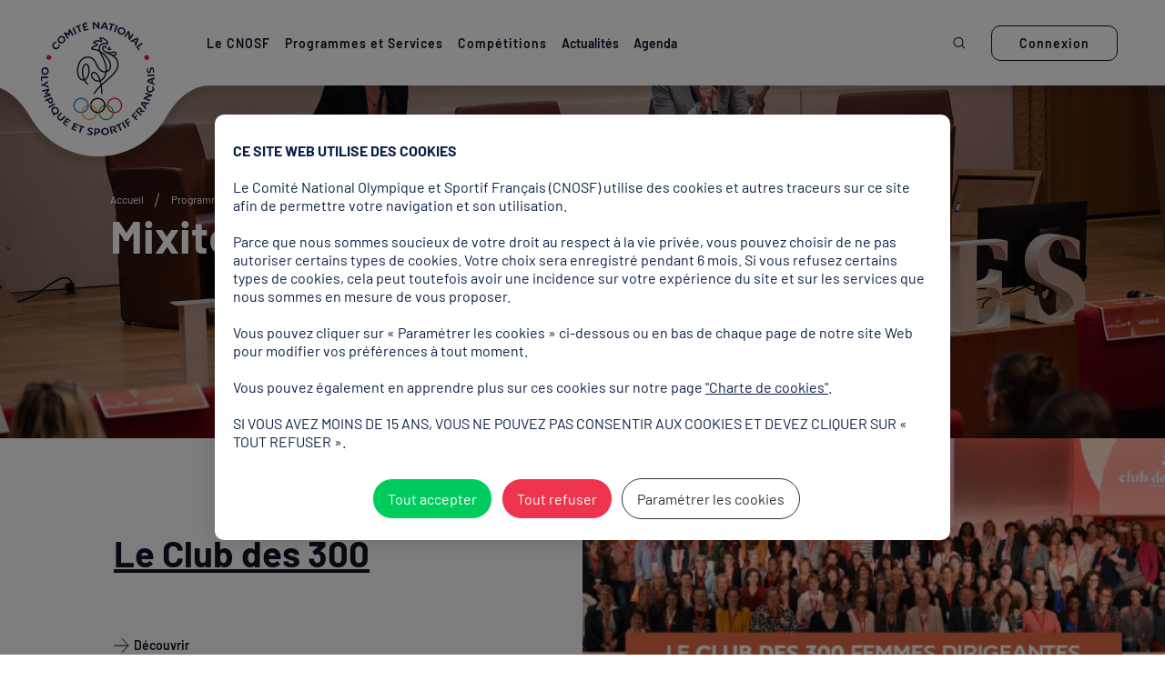

--- FILE ---
content_type: text/html;charset=utf-8
request_url: https://cnosf.franceolympique.com/mixite
body_size: 143164
content:
<!DOCTYPE html><html  lang="fr"><head><meta charset="utf-8">
<meta name="viewport" content="width=device-width, initial-scale=1">
<title>Mixité | CNOSF</title>
<style>@charset "UTF-8";a:focus-visible,button:focus-visible{outline:1px dashed blue!important}:root{--dp-common-transition:all .2s ease-in-out}@font-face{font-display:swap;font-family:Barlow;font-style:normal;font-weight:300;src:url(/fonts/barlow/barlow-v12-latin-300.woff2) format("woff2")}@font-face{font-display:swap;font-family:Barlow;font-style:italic;font-weight:300;src:url(/fonts/barlow/barlow-v12-latin-300italic.woff2) format("woff2")}@font-face{font-display:swap;font-family:Barlow;font-style:normal;font-weight:400;src:url(/fonts/barlow/barlow-v12-latin-regular.woff2) format("woff2")}@font-face{font-display:swap;font-family:Barlow;font-style:italic;font-weight:400;src:url(/fonts/barlow/barlow-v12-latin-italic.woff2) format("woff2")}@font-face{font-display:swap;font-family:Barlow;font-style:normal;font-weight:500;src:url(/fonts/barlow/barlow-v12-latin-500.woff2) format("woff2")}@font-face{font-display:swap;font-family:Barlow;font-style:italic;font-weight:500;src:url(/fonts/barlow/barlow-v12-latin-500italic.woff2) format("woff2")}@font-face{font-display:swap;font-family:Barlow;font-style:normal;font-weight:600;src:url(/fonts/barlow/barlow-v12-latin-600.woff2) format("woff2")}@font-face{font-display:swap;font-family:Barlow;font-style:italic;font-weight:600;src:url(/fonts/barlow/barlow-v12-latin-600italic.woff2) format("woff2")}@font-face{font-display:swap;font-family:Barlow;font-style:normal;font-weight:700;src:url(/fonts/barlow/barlow-v12-latin-700.woff2) format("woff2")}@font-face{font-display:swap;font-family:Barlow;font-style:italic;font-weight:700;src:url(/fonts/barlow/barlow-v12-latin-700italic.woff2) format("woff2")}@font-face{font-display:swap;font-family:Barlow;font-style:normal;font-weight:800;src:url(/fonts/barlow/barlow-v12-latin-800.woff2) format("woff2")}@font-face{font-display:swap;font-family:Barlow;font-style:italic;font-weight:800;src:url(/fonts/barlow/barlow-v12-latin-800italic.woff2) format("woff2")}@font-face{font-display:swap;font-family:Barlow;font-style:normal;font-weight:900;src:url(/fonts/barlow/barlow-v12-latin-900.woff2) format("woff2")}@font-face{font-display:swap;font-family:Barlow;font-style:italic;font-weight:900;src:url(/fonts/barlow/barlow-v12-latin-900italic.woff2) format("woff2")}:root,[data-bs-theme=light]{--bs-blue:#0d6efd;--bs-indigo:#6610f2;--bs-purple:#6f42c1;--bs-pink:#d63384;--bs-red:#dc3545;--bs-orange:#fd7e14;--bs-yellow:#ffc107;--bs-green:#198754;--bs-teal:#20c997;--bs-cyan:#0dcaf0;--bs-gray:#6c757d;--bs-gray-dark:#343a40;--bs-gray-100:#f8f9fa;--bs-gray-200:#e9ecef;--bs-gray-300:#dee2e6;--bs-gray-400:#ced4da;--bs-gray-500:#adb5bd;--bs-gray-600:#6c757d;--bs-gray-700:#495057;--bs-gray-800:#343a40;--bs-gray-900:#212529;--bs-primary:#0d6efd;--bs-secondary:#6c757d;--bs-success:#198754;--bs-info:#0dcaf0;--bs-warning:#ffc107;--bs-danger:#dc3545;--bs-light:#f8f9fa;--bs-dark:#212529;--bs-transparent:transparent;--bs-white:#fff;--bs-black:#000;--bs-cnosf-blue-dark:#0d1126;--bs-cnosf-blue:#182048;--bs-cnosf-blue-light:#0081c8;--bs-cnosf-green:#00a651;--bs-green:#00a651;--bs-cnosf-red:#ea1318;--bs-red:#ea1318;--bs-blue-lighter:#f3f7f9;--bs-gray:#717171;--bs-gray-light:#f8f8f8;--bs-gray-lighter:#efefef;--bs-bleu:#1453f5;--bs-axe-bleu-light:#1453f5;--bs-axe-bleu-medium:#0037c3;--bs-axe-bleu-dark:#001e6a;--bs-cyan:#93f3f1;--bs-axe-cyan-light:#93f3f1;--bs-axe-cyan-medium:#85e3e2;--bs-axe-cyan-dark:#73cdcc;--bs-jaune:#f6c744;--bs-axe-jaune-light:#f6c744;--bs-axe-jaune-medium:#e9ae0c;--bs-axe-jaune-dark:#bd8b00;--bs-orange:#eb7532;--bs-axe-orange-light:#eb7532;--bs-axe-orange-medium:#d75c16;--bs-axe-orange-dark:#833a10;--bs-rose:#d8387e;--bs-axe-rose-light:#d8387e;--bs-axe-rose-medium:#c30256;--bs-axe-rose-dark:#9a0042;--bs-violet:#932ef5;--bs-axe-violet-light:#932ef5;--bs-axe-violet-medium:#770cdf;--bs-axe-violet-dark:#4b0095;--bs-axe-neutre-light:#0081c8;--bs-axe-neutre-medium:#0c6495;--bs-axe-neutre-dark:#00507a;--bs-primary-rgb:13,110,253;--bs-secondary-rgb:108,117,125;--bs-success-rgb:25,135,84;--bs-info-rgb:13,202,240;--bs-warning-rgb:255,193,7;--bs-danger-rgb:220,53,69;--bs-light-rgb:248,249,250;--bs-dark-rgb:33,37,41;--bs-transparent-rgb:0,0,0;--bs-cnosf-blue-dark-rgb:13,17,38;--bs-cnosf-blue-rgb:24,32,72;--bs-cnosf-blue-light-rgb:0,129,200;--bs-cnosf-green-rgb:0,166,81;--bs-green-rgb:0,166,81;--bs-cnosf-red-rgb:234,19,24;--bs-red-rgb:234,19,24;--bs-blue-lighter-rgb:243,247,249;--bs-gray-rgb:113,113,113;--bs-gray-light-rgb:248,248,248;--bs-gray-lighter-rgb:239,239,239;--bs-bleu-rgb:20,83,245;--bs-axe-bleu-light-rgb:20,83,245;--bs-axe-bleu-medium-rgb:0,55,195;--bs-axe-bleu-dark-rgb:0,30,106;--bs-cyan-rgb:147,243,241;--bs-axe-cyan-light-rgb:147,243,241;--bs-axe-cyan-medium-rgb:133,227,226;--bs-axe-cyan-dark-rgb:115,205,204;--bs-jaune-rgb:246,199,68;--bs-axe-jaune-light-rgb:246,199,68;--bs-axe-jaune-medium-rgb:233,174,12;--bs-axe-jaune-dark-rgb:189,139,0;--bs-orange-rgb:235,117,50;--bs-axe-orange-light-rgb:235,117,50;--bs-axe-orange-medium-rgb:215,92,22;--bs-axe-orange-dark-rgb:131,58,16;--bs-rose-rgb:216,56,126;--bs-axe-rose-light-rgb:216,56,126;--bs-axe-rose-medium-rgb:195,2,86;--bs-axe-rose-dark-rgb:154,0,66;--bs-violet-rgb:147,46,245;--bs-axe-violet-light-rgb:147,46,245;--bs-axe-violet-medium-rgb:119,12,223;--bs-axe-violet-dark-rgb:75,0,149;--bs-axe-neutre-light-rgb:0,129,200;--bs-axe-neutre-medium-rgb:12,100,149;--bs-axe-neutre-dark-rgb:0,80,122;--bs-primary-text-emphasis:#052c65;--bs-secondary-text-emphasis:#2b2f32;--bs-success-text-emphasis:#0a3622;--bs-info-text-emphasis:#055160;--bs-warning-text-emphasis:#664d03;--bs-danger-text-emphasis:#58151c;--bs-light-text-emphasis:#495057;--bs-dark-text-emphasis:#495057;--bs-primary-bg-subtle:#cfe2ff;--bs-secondary-bg-subtle:#e2e3e5;--bs-success-bg-subtle:#d1e7dd;--bs-info-bg-subtle:#cff4fc;--bs-warning-bg-subtle:#fff3cd;--bs-danger-bg-subtle:#f8d7da;--bs-light-bg-subtle:#fcfcfd;--bs-dark-bg-subtle:#ced4da;--bs-primary-border-subtle:#9ec5fe;--bs-secondary-border-subtle:#c4c8cb;--bs-success-border-subtle:#a3cfbb;--bs-info-border-subtle:#9eeaf9;--bs-warning-border-subtle:#ffe69c;--bs-danger-border-subtle:#f1aeb5;--bs-light-border-subtle:#e9ecef;--bs-dark-border-subtle:#adb5bd;--bs-white-rgb:255,255,255;--bs-black-rgb:0,0,0;--bs-font-sans-serif:system-ui,-apple-system,"Segoe UI",Roboto,"Helvetica Neue","Noto Sans","Liberation Sans",Arial,sans-serif,"Apple Color Emoji","Segoe UI Emoji","Segoe UI Symbol","Noto Color Emoji";--bs-font-monospace:SFMono-Regular,Menlo,Monaco,Consolas,"Liberation Mono","Courier New",monospace;--bs-gradient:linear-gradient(180deg,hsla(0,0%,100%,.15),hsla(0,0%,100%,0));--bs-body-font-family:"Barlow",sans-serif;--bs-body-font-size:.9375rem;--bs-body-font-weight:.9375rem;--bs-body-line-height:1.5;--bs-body-color:#0d1126;--bs-body-color-rgb:13,17,38;--bs-body-bg:#fff;--bs-body-bg-rgb:255,255,255;--bs-emphasis-color:#000;--bs-emphasis-color-rgb:0,0,0;--bs-secondary-color:rgba(13,17,38,.75);--bs-secondary-color-rgb:13,17,38;--bs-secondary-bg:#e9ecef;--bs-secondary-bg-rgb:233,236,239;--bs-tertiary-color:rgba(13,17,38,.5);--bs-tertiary-color-rgb:13,17,38;--bs-tertiary-bg:#f8f9fa;--bs-tertiary-bg-rgb:248,249,250;--bs-heading-color:inherit;--bs-link-color:#0d6efd;--bs-link-color-rgb:13,110,253;--bs-link-decoration:underline;--bs-link-hover-color:#0a58ca;--bs-link-hover-color-rgb:10,88,202;--bs-code-color:#d63384;--bs-highlight-color:#0d1126;--bs-highlight-bg:#fff3cd;--bs-border-width:1px;--bs-border-style:solid;--bs-border-color:#dee2e6;--bs-border-color-translucent:rgba(0,0,0,.175);--bs-border-radius:.375rem;--bs-border-radius-sm:.25rem;--bs-border-radius-lg:.5rem;--bs-border-radius-xl:1rem;--bs-border-radius-xxl:2rem;--bs-border-radius-2xl:var(--bs-border-radius-xxl);--bs-border-radius-pill:50rem;--bs-box-shadow:0 .5rem 1rem rgba(0,0,0,.15);--bs-box-shadow-sm:0 .125rem .25rem rgba(0,0,0,.075);--bs-box-shadow-lg:0 1rem 3rem rgba(0,0,0,.175);--bs-box-shadow-inset:inset 0 1px 2px rgba(0,0,0,.075);--bs-focus-ring-width:.25rem;--bs-focus-ring-opacity:.25;--bs-focus-ring-color:rgba(13,110,253,.25);--bs-form-valid-color:#198754;--bs-form-valid-border-color:#198754;--bs-form-invalid-color:#dc3545;--bs-form-invalid-border-color:#dc3545}[data-bs-theme=dark]{color-scheme:dark;--bs-body-color:#dee2e6;--bs-body-color-rgb:222,226,230;--bs-body-bg:#212529;--bs-body-bg-rgb:33,37,41;--bs-emphasis-color:#fff;--bs-emphasis-color-rgb:255,255,255;--bs-secondary-color:rgba(222,226,230,.75);--bs-secondary-color-rgb:222,226,230;--bs-secondary-bg:#343a40;--bs-secondary-bg-rgb:52,58,64;--bs-tertiary-color:rgba(222,226,230,.5);--bs-tertiary-color-rgb:222,226,230;--bs-tertiary-bg:#2b3035;--bs-tertiary-bg-rgb:43,48,53;--bs-primary-text-emphasis:#6ea8fe;--bs-secondary-text-emphasis:#a7acb1;--bs-success-text-emphasis:#75b798;--bs-info-text-emphasis:#6edff6;--bs-warning-text-emphasis:#ffda6a;--bs-danger-text-emphasis:#ea868f;--bs-light-text-emphasis:#f8f9fa;--bs-dark-text-emphasis:#dee2e6;--bs-primary-bg-subtle:#031633;--bs-secondary-bg-subtle:#161719;--bs-success-bg-subtle:#051b11;--bs-info-bg-subtle:#032830;--bs-warning-bg-subtle:#332701;--bs-danger-bg-subtle:#2c0b0e;--bs-light-bg-subtle:#343a40;--bs-dark-bg-subtle:#1a1d20;--bs-primary-border-subtle:#084298;--bs-secondary-border-subtle:#41464b;--bs-success-border-subtle:#0f5132;--bs-info-border-subtle:#087990;--bs-warning-border-subtle:#997404;--bs-danger-border-subtle:#842029;--bs-light-border-subtle:#495057;--bs-dark-border-subtle:#343a40;--bs-heading-color:inherit;--bs-link-color:#6ea8fe;--bs-link-hover-color:#8bb9fe;--bs-link-color-rgb:110,168,254;--bs-link-hover-color-rgb:139,185,254;--bs-code-color:#e685b5;--bs-highlight-color:#dee2e6;--bs-highlight-bg:#664d03;--bs-border-color:#495057;--bs-border-color-translucent:hsla(0,0%,100%,.15);--bs-form-valid-color:#75b798;--bs-form-valid-border-color:#75b798;--bs-form-invalid-color:#ea868f;--bs-form-invalid-border-color:#ea868f}.clearfix:after{clear:both;content:"";display:block}.text-bg-primary{background-color:RGBA(var(--bs-primary-rgb),var(--bs-bg-opacity,1))!important;color:#fff!important}.text-bg-secondary{background-color:RGBA(var(--bs-secondary-rgb),var(--bs-bg-opacity,1))!important;color:#fff!important}.text-bg-success{background-color:RGBA(var(--bs-success-rgb),var(--bs-bg-opacity,1))!important;color:#fff!important}.text-bg-info{background-color:RGBA(var(--bs-info-rgb),var(--bs-bg-opacity,1))!important;color:#000!important}.text-bg-warning{background-color:RGBA(var(--bs-warning-rgb),var(--bs-bg-opacity,1))!important;color:#000!important}.text-bg-danger{background-color:RGBA(var(--bs-danger-rgb),var(--bs-bg-opacity,1))!important;color:#fff!important}.text-bg-light{background-color:RGBA(var(--bs-light-rgb),var(--bs-bg-opacity,1))!important;color:#000!important}.text-bg-dark{background-color:RGBA(var(--bs-dark-rgb),var(--bs-bg-opacity,1))!important;color:#fff!important}.text-bg-transparent{background-color:RGBA(var(--bs-transparent-rgb),var(--bs-bg-opacity,1))!important;color:#fff!important}.text-bg-white{background-color:RGBA(var(--bs-white-rgb),var(--bs-bg-opacity,1))!important;color:#000!important}.text-bg-black{background-color:RGBA(var(--bs-black-rgb),var(--bs-bg-opacity,1))!important;color:#fff!important}.text-bg-cnosf-blue-dark{background-color:RGBA(var(--bs-cnosf-blue-dark-rgb),var(--bs-bg-opacity,1))!important;color:#fff!important}.text-bg-cnosf-blue{background-color:RGBA(var(--bs-cnosf-blue-rgb),var(--bs-bg-opacity,1))!important;color:#fff!important}.text-bg-cnosf-blue-light{background-color:RGBA(var(--bs-cnosf-blue-light-rgb),var(--bs-bg-opacity,1))!important;color:#000!important}.text-bg-cnosf-green{background-color:RGBA(var(--bs-cnosf-green-rgb),var(--bs-bg-opacity,1))!important;color:#000!important}.text-bg-green{background-color:RGBA(var(--bs-green-rgb),var(--bs-bg-opacity,1))!important;color:#000!important}.text-bg-cnosf-red{background-color:RGBA(var(--bs-cnosf-red-rgb),var(--bs-bg-opacity,1))!important;color:#fff!important}.text-bg-red{background-color:RGBA(var(--bs-red-rgb),var(--bs-bg-opacity,1))!important;color:#fff!important}.text-bg-blue-lighter{background-color:RGBA(var(--bs-blue-lighter-rgb),var(--bs-bg-opacity,1))!important;color:#000!important}.text-bg-gray{background-color:RGBA(var(--bs-gray-rgb),var(--bs-bg-opacity,1))!important;color:#fff!important}.text-bg-gray-light{background-color:RGBA(var(--bs-gray-light-rgb),var(--bs-bg-opacity,1))!important;color:#000!important}.text-bg-gray-lighter{background-color:RGBA(var(--bs-gray-lighter-rgb),var(--bs-bg-opacity,1))!important;color:#000!important}.text-bg-bleu{background-color:RGBA(var(--bs-bleu-rgb),var(--bs-bg-opacity,1))!important;color:#fff!important}.text-bg-axe-bleu-light{background-color:RGBA(var(--bs-axe-bleu-light-rgb),var(--bs-bg-opacity,1))!important;color:#fff!important}.text-bg-axe-bleu-medium{background-color:RGBA(var(--bs-axe-bleu-medium-rgb),var(--bs-bg-opacity,1))!important;color:#fff!important}.text-bg-axe-bleu-dark{background-color:RGBA(var(--bs-axe-bleu-dark-rgb),var(--bs-bg-opacity,1))!important;color:#fff!important}.text-bg-cyan{background-color:RGBA(var(--bs-cyan-rgb),var(--bs-bg-opacity,1))!important;color:#000!important}.text-bg-axe-cyan-light{background-color:RGBA(var(--bs-axe-cyan-light-rgb),var(--bs-bg-opacity,1))!important;color:#000!important}.text-bg-axe-cyan-medium{background-color:RGBA(var(--bs-axe-cyan-medium-rgb),var(--bs-bg-opacity,1))!important;color:#000!important}.text-bg-axe-cyan-dark{background-color:RGBA(var(--bs-axe-cyan-dark-rgb),var(--bs-bg-opacity,1))!important;color:#000!important}.text-bg-jaune{background-color:RGBA(var(--bs-jaune-rgb),var(--bs-bg-opacity,1))!important;color:#000!important}.text-bg-axe-jaune-light{background-color:RGBA(var(--bs-axe-jaune-light-rgb),var(--bs-bg-opacity,1))!important;color:#000!important}.text-bg-axe-jaune-medium{background-color:RGBA(var(--bs-axe-jaune-medium-rgb),var(--bs-bg-opacity,1))!important;color:#000!important}.text-bg-axe-jaune-dark{background-color:RGBA(var(--bs-axe-jaune-dark-rgb),var(--bs-bg-opacity,1))!important;color:#000!important}.text-bg-orange{background-color:RGBA(var(--bs-orange-rgb),var(--bs-bg-opacity,1))!important;color:#000!important}.text-bg-axe-orange-light{background-color:RGBA(var(--bs-axe-orange-light-rgb),var(--bs-bg-opacity,1))!important;color:#000!important}.text-bg-axe-orange-medium{background-color:RGBA(var(--bs-axe-orange-medium-rgb),var(--bs-bg-opacity,1))!important;color:#000!important}.text-bg-axe-orange-dark{background-color:RGBA(var(--bs-axe-orange-dark-rgb),var(--bs-bg-opacity,1))!important;color:#fff!important}.text-bg-rose{background-color:RGBA(var(--bs-rose-rgb),var(--bs-bg-opacity,1))!important;color:#000!important}.text-bg-axe-rose-light{background-color:RGBA(var(--bs-axe-rose-light-rgb),var(--bs-bg-opacity,1))!important;color:#000!important}.text-bg-axe-rose-medium{background-color:RGBA(var(--bs-axe-rose-medium-rgb),var(--bs-bg-opacity,1))!important;color:#fff!important}.text-bg-axe-rose-dark{background-color:RGBA(var(--bs-axe-rose-dark-rgb),var(--bs-bg-opacity,1))!important;color:#fff!important}.text-bg-violet{background-color:RGBA(var(--bs-violet-rgb),var(--bs-bg-opacity,1))!important;color:#fff!important}.text-bg-axe-violet-light{background-color:RGBA(var(--bs-axe-violet-light-rgb),var(--bs-bg-opacity,1))!important;color:#fff!important}.text-bg-axe-violet-medium{background-color:RGBA(var(--bs-axe-violet-medium-rgb),var(--bs-bg-opacity,1))!important;color:#fff!important}.text-bg-axe-violet-dark{background-color:RGBA(var(--bs-axe-violet-dark-rgb),var(--bs-bg-opacity,1))!important;color:#fff!important}.text-bg-axe-neutre-light{background-color:RGBA(var(--bs-axe-neutre-light-rgb),var(--bs-bg-opacity,1))!important;color:#000!important}.text-bg-axe-neutre-medium{background-color:RGBA(var(--bs-axe-neutre-medium-rgb),var(--bs-bg-opacity,1))!important;color:#fff!important}.text-bg-axe-neutre-dark{background-color:RGBA(var(--bs-axe-neutre-dark-rgb),var(--bs-bg-opacity,1))!important;color:#fff!important}.link-primary{color:RGBA(var(--bs-primary-rgb),var(--bs-link-opacity,1))!important;text-decoration-color:RGBA(var(--bs-primary-rgb),var(--bs-link-underline-opacity,1))!important}.link-primary:focus,.link-primary:hover{color:RGBA(10,88,202,var(--bs-link-opacity,1))!important;text-decoration-color:RGBA(10,88,202,var(--bs-link-underline-opacity,1))!important}.link-secondary{color:RGBA(var(--bs-secondary-rgb),var(--bs-link-opacity,1))!important;text-decoration-color:RGBA(var(--bs-secondary-rgb),var(--bs-link-underline-opacity,1))!important}.link-secondary:focus,.link-secondary:hover{color:RGBA(86,94,100,var(--bs-link-opacity,1))!important;text-decoration-color:RGBA(86,94,100,var(--bs-link-underline-opacity,1))!important}.link-success{color:RGBA(var(--bs-success-rgb),var(--bs-link-opacity,1))!important;text-decoration-color:RGBA(var(--bs-success-rgb),var(--bs-link-underline-opacity,1))!important}.link-success:focus,.link-success:hover{color:RGBA(20,108,67,var(--bs-link-opacity,1))!important;text-decoration-color:RGBA(20,108,67,var(--bs-link-underline-opacity,1))!important}.link-info{color:RGBA(var(--bs-info-rgb),var(--bs-link-opacity,1))!important;text-decoration-color:RGBA(var(--bs-info-rgb),var(--bs-link-underline-opacity,1))!important}.link-info:focus,.link-info:hover{color:RGBA(61,213,243,var(--bs-link-opacity,1))!important;text-decoration-color:RGBA(61,213,243,var(--bs-link-underline-opacity,1))!important}.link-warning{color:RGBA(var(--bs-warning-rgb),var(--bs-link-opacity,1))!important;text-decoration-color:RGBA(var(--bs-warning-rgb),var(--bs-link-underline-opacity,1))!important}.link-warning:focus,.link-warning:hover{color:RGBA(255,205,57,var(--bs-link-opacity,1))!important;text-decoration-color:RGBA(255,205,57,var(--bs-link-underline-opacity,1))!important}.link-danger{color:RGBA(var(--bs-danger-rgb),var(--bs-link-opacity,1))!important;text-decoration-color:RGBA(var(--bs-danger-rgb),var(--bs-link-underline-opacity,1))!important}.link-danger:focus,.link-danger:hover{color:RGBA(176,42,55,var(--bs-link-opacity,1))!important;text-decoration-color:RGBA(176,42,55,var(--bs-link-underline-opacity,1))!important}.link-light{color:RGBA(var(--bs-light-rgb),var(--bs-link-opacity,1))!important;text-decoration-color:RGBA(var(--bs-light-rgb),var(--bs-link-underline-opacity,1))!important}.link-light:focus,.link-light:hover{color:RGBA(249,250,251,var(--bs-link-opacity,1))!important;text-decoration-color:RGBA(249,250,251,var(--bs-link-underline-opacity,1))!important}.link-dark{color:RGBA(var(--bs-dark-rgb),var(--bs-link-opacity,1))!important;text-decoration-color:RGBA(var(--bs-dark-rgb),var(--bs-link-underline-opacity,1))!important}.link-dark:focus,.link-dark:hover{color:RGBA(26,30,33,var(--bs-link-opacity,1))!important;text-decoration-color:RGBA(26,30,33,var(--bs-link-underline-opacity,1))!important}.link-transparent{color:RGBA(var(--bs-transparent-rgb),var(--bs-link-opacity,1))!important;text-decoration-color:RGBA(var(--bs-transparent-rgb),var(--bs-link-underline-opacity,1))!important}.link-transparent:focus,.link-transparent:hover{color:RGBA(0,0,0,var(--bs-link-opacity,1))!important;text-decoration-color:RGBA(0,0,0,var(--bs-link-underline-opacity,1))!important}.link-white{color:RGBA(var(--bs-white-rgb),var(--bs-link-opacity,1))!important;text-decoration-color:RGBA(var(--bs-white-rgb),var(--bs-link-underline-opacity,1))!important}.link-white:focus,.link-white:hover{color:RGBA(255,255,255,var(--bs-link-opacity,1))!important;text-decoration-color:RGBA(255,255,255,var(--bs-link-underline-opacity,1))!important}.link-black{color:RGBA(var(--bs-black-rgb),var(--bs-link-opacity,1))!important;text-decoration-color:RGBA(var(--bs-black-rgb),var(--bs-link-underline-opacity,1))!important}.link-black:focus,.link-black:hover{color:RGBA(0,0,0,var(--bs-link-opacity,1))!important;text-decoration-color:RGBA(0,0,0,var(--bs-link-underline-opacity,1))!important}.link-cnosf-blue-dark{color:RGBA(var(--bs-cnosf-blue-dark-rgb),var(--bs-link-opacity,1))!important;text-decoration-color:RGBA(var(--bs-cnosf-blue-dark-rgb),var(--bs-link-underline-opacity,1))!important}.link-cnosf-blue-dark:focus,.link-cnosf-blue-dark:hover{color:RGBA(10,14,30,var(--bs-link-opacity,1))!important;text-decoration-color:RGBA(10,14,30,var(--bs-link-underline-opacity,1))!important}.link-cnosf-blue{color:RGBA(var(--bs-cnosf-blue-rgb),var(--bs-link-opacity,1))!important;text-decoration-color:RGBA(var(--bs-cnosf-blue-rgb),var(--bs-link-underline-opacity,1))!important}.link-cnosf-blue:focus,.link-cnosf-blue:hover{color:RGBA(19,26,58,var(--bs-link-opacity,1))!important;text-decoration-color:RGBA(19,26,58,var(--bs-link-underline-opacity,1))!important}.link-cnosf-blue-light{color:RGBA(var(--bs-cnosf-blue-light-rgb),var(--bs-link-opacity,1))!important;text-decoration-color:RGBA(var(--bs-cnosf-blue-light-rgb),var(--bs-link-underline-opacity,1))!important}.link-cnosf-blue-light:focus,.link-cnosf-blue-light:hover{color:RGBA(51,154,211,var(--bs-link-opacity,1))!important;text-decoration-color:RGBA(51,154,211,var(--bs-link-underline-opacity,1))!important}.link-cnosf-green{color:RGBA(var(--bs-cnosf-green-rgb),var(--bs-link-opacity,1))!important;text-decoration-color:RGBA(var(--bs-cnosf-green-rgb),var(--bs-link-underline-opacity,1))!important}.link-cnosf-green:focus,.link-cnosf-green:hover{color:RGBA(51,184,116,var(--bs-link-opacity,1))!important;text-decoration-color:RGBA(51,184,116,var(--bs-link-underline-opacity,1))!important}.link-green{color:RGBA(var(--bs-green-rgb),var(--bs-link-opacity,1))!important;text-decoration-color:RGBA(var(--bs-green-rgb),var(--bs-link-underline-opacity,1))!important}.link-green:focus,.link-green:hover{color:RGBA(51,184,116,var(--bs-link-opacity,1))!important;text-decoration-color:RGBA(51,184,116,var(--bs-link-underline-opacity,1))!important}.link-cnosf-red{color:RGBA(var(--bs-cnosf-red-rgb),var(--bs-link-opacity,1))!important;text-decoration-color:RGBA(var(--bs-cnosf-red-rgb),var(--bs-link-underline-opacity,1))!important}.link-cnosf-red:focus,.link-cnosf-red:hover{color:RGBA(187,15,19,var(--bs-link-opacity,1))!important;text-decoration-color:RGBA(187,15,19,var(--bs-link-underline-opacity,1))!important}.link-red{color:RGBA(var(--bs-red-rgb),var(--bs-link-opacity,1))!important;text-decoration-color:RGBA(var(--bs-red-rgb),var(--bs-link-underline-opacity,1))!important}.link-red:focus,.link-red:hover{color:RGBA(187,15,19,var(--bs-link-opacity,1))!important;text-decoration-color:RGBA(187,15,19,var(--bs-link-underline-opacity,1))!important}.link-blue-lighter{color:RGBA(var(--bs-blue-lighter-rgb),var(--bs-link-opacity,1))!important;text-decoration-color:RGBA(var(--bs-blue-lighter-rgb),var(--bs-link-underline-opacity,1))!important}.link-blue-lighter:focus,.link-blue-lighter:hover{color:RGBA(245,249,250,var(--bs-link-opacity,1))!important;text-decoration-color:RGBA(245,249,250,var(--bs-link-underline-opacity,1))!important}.link-gray{color:RGBA(var(--bs-gray-rgb),var(--bs-link-opacity,1))!important;text-decoration-color:RGBA(var(--bs-gray-rgb),var(--bs-link-underline-opacity,1))!important}.link-gray:focus,.link-gray:hover{color:RGBA(90,90,90,var(--bs-link-opacity,1))!important;text-decoration-color:RGBA(90,90,90,var(--bs-link-underline-opacity,1))!important}.link-gray-light{color:RGBA(var(--bs-gray-light-rgb),var(--bs-link-opacity,1))!important;text-decoration-color:RGBA(var(--bs-gray-light-rgb),var(--bs-link-underline-opacity,1))!important}.link-gray-light:focus,.link-gray-light:hover{color:RGBA(249,249,249,var(--bs-link-opacity,1))!important;text-decoration-color:RGBA(249,249,249,var(--bs-link-underline-opacity,1))!important}.link-gray-lighter{color:RGBA(var(--bs-gray-lighter-rgb),var(--bs-link-opacity,1))!important;text-decoration-color:RGBA(var(--bs-gray-lighter-rgb),var(--bs-link-underline-opacity,1))!important}.link-gray-lighter:focus,.link-gray-lighter:hover{color:RGBA(242,242,242,var(--bs-link-opacity,1))!important;text-decoration-color:RGBA(242,242,242,var(--bs-link-underline-opacity,1))!important}.link-bleu{color:RGBA(var(--bs-bleu-rgb),var(--bs-link-opacity,1))!important;text-decoration-color:RGBA(var(--bs-bleu-rgb),var(--bs-link-underline-opacity,1))!important}.link-bleu:focus,.link-bleu:hover{color:RGBA(16,66,196,var(--bs-link-opacity,1))!important;text-decoration-color:RGBA(16,66,196,var(--bs-link-underline-opacity,1))!important}.link-axe-bleu-light{color:RGBA(var(--bs-axe-bleu-light-rgb),var(--bs-link-opacity,1))!important;text-decoration-color:RGBA(var(--bs-axe-bleu-light-rgb),var(--bs-link-underline-opacity,1))!important}.link-axe-bleu-light:focus,.link-axe-bleu-light:hover{color:RGBA(16,66,196,var(--bs-link-opacity,1))!important;text-decoration-color:RGBA(16,66,196,var(--bs-link-underline-opacity,1))!important}.link-axe-bleu-medium{color:RGBA(var(--bs-axe-bleu-medium-rgb),var(--bs-link-opacity,1))!important;text-decoration-color:RGBA(var(--bs-axe-bleu-medium-rgb),var(--bs-link-underline-opacity,1))!important}.link-axe-bleu-medium:focus,.link-axe-bleu-medium:hover{color:RGBA(0,44,156,var(--bs-link-opacity,1))!important;text-decoration-color:RGBA(0,44,156,var(--bs-link-underline-opacity,1))!important}.link-axe-bleu-dark{color:RGBA(var(--bs-axe-bleu-dark-rgb),var(--bs-link-opacity,1))!important;text-decoration-color:RGBA(var(--bs-axe-bleu-dark-rgb),var(--bs-link-underline-opacity,1))!important}.link-axe-bleu-dark:focus,.link-axe-bleu-dark:hover{color:RGBA(0,24,85,var(--bs-link-opacity,1))!important;text-decoration-color:RGBA(0,24,85,var(--bs-link-underline-opacity,1))!important}.link-cyan{color:RGBA(var(--bs-cyan-rgb),var(--bs-link-opacity,1))!important;text-decoration-color:RGBA(var(--bs-cyan-rgb),var(--bs-link-underline-opacity,1))!important}.link-cyan:focus,.link-cyan:hover{color:RGBA(169,245,244,var(--bs-link-opacity,1))!important;text-decoration-color:RGBA(169,245,244,var(--bs-link-underline-opacity,1))!important}.link-axe-cyan-light{color:RGBA(var(--bs-axe-cyan-light-rgb),var(--bs-link-opacity,1))!important;text-decoration-color:RGBA(var(--bs-axe-cyan-light-rgb),var(--bs-link-underline-opacity,1))!important}.link-axe-cyan-light:focus,.link-axe-cyan-light:hover{color:RGBA(169,245,244,var(--bs-link-opacity,1))!important;text-decoration-color:RGBA(169,245,244,var(--bs-link-underline-opacity,1))!important}.link-axe-cyan-medium{color:RGBA(var(--bs-axe-cyan-medium-rgb),var(--bs-link-opacity,1))!important;text-decoration-color:RGBA(var(--bs-axe-cyan-medium-rgb),var(--bs-link-underline-opacity,1))!important}.link-axe-cyan-medium:focus,.link-axe-cyan-medium:hover{color:RGBA(157,233,232,var(--bs-link-opacity,1))!important;text-decoration-color:RGBA(157,233,232,var(--bs-link-underline-opacity,1))!important}.link-axe-cyan-dark{color:RGBA(var(--bs-axe-cyan-dark-rgb),var(--bs-link-opacity,1))!important;text-decoration-color:RGBA(var(--bs-axe-cyan-dark-rgb),var(--bs-link-underline-opacity,1))!important}.link-axe-cyan-dark:focus,.link-axe-cyan-dark:hover{color:RGBA(143,215,214,var(--bs-link-opacity,1))!important;text-decoration-color:RGBA(143,215,214,var(--bs-link-underline-opacity,1))!important}.link-jaune{color:RGBA(var(--bs-jaune-rgb),var(--bs-link-opacity,1))!important;text-decoration-color:RGBA(var(--bs-jaune-rgb),var(--bs-link-underline-opacity,1))!important}.link-jaune:focus,.link-jaune:hover{color:RGBA(248,210,105,var(--bs-link-opacity,1))!important;text-decoration-color:RGBA(248,210,105,var(--bs-link-underline-opacity,1))!important}.link-axe-jaune-light{color:RGBA(var(--bs-axe-jaune-light-rgb),var(--bs-link-opacity,1))!important;text-decoration-color:RGBA(var(--bs-axe-jaune-light-rgb),var(--bs-link-underline-opacity,1))!important}.link-axe-jaune-light:focus,.link-axe-jaune-light:hover{color:RGBA(248,210,105,var(--bs-link-opacity,1))!important;text-decoration-color:RGBA(248,210,105,var(--bs-link-underline-opacity,1))!important}.link-axe-jaune-medium{color:RGBA(var(--bs-axe-jaune-medium-rgb),var(--bs-link-opacity,1))!important;text-decoration-color:RGBA(var(--bs-axe-jaune-medium-rgb),var(--bs-link-underline-opacity,1))!important}.link-axe-jaune-medium:focus,.link-axe-jaune-medium:hover{color:RGBA(237,190,61,var(--bs-link-opacity,1))!important;text-decoration-color:RGBA(237,190,61,var(--bs-link-underline-opacity,1))!important}.link-axe-jaune-dark{color:RGBA(var(--bs-axe-jaune-dark-rgb),var(--bs-link-opacity,1))!important;text-decoration-color:RGBA(var(--bs-axe-jaune-dark-rgb),var(--bs-link-underline-opacity,1))!important}.link-axe-jaune-dark:focus,.link-axe-jaune-dark:hover{color:RGBA(202,162,51,var(--bs-link-opacity,1))!important;text-decoration-color:RGBA(202,162,51,var(--bs-link-underline-opacity,1))!important}.link-orange{color:RGBA(var(--bs-orange-rgb),var(--bs-link-opacity,1))!important;text-decoration-color:RGBA(var(--bs-orange-rgb),var(--bs-link-underline-opacity,1))!important}.link-orange:focus,.link-orange:hover{color:RGBA(239,145,91,var(--bs-link-opacity,1))!important;text-decoration-color:RGBA(239,145,91,var(--bs-link-underline-opacity,1))!important}.link-axe-orange-light{color:RGBA(var(--bs-axe-orange-light-rgb),var(--bs-link-opacity,1))!important;text-decoration-color:RGBA(var(--bs-axe-orange-light-rgb),var(--bs-link-underline-opacity,1))!important}.link-axe-orange-light:focus,.link-axe-orange-light:hover{color:RGBA(239,145,91,var(--bs-link-opacity,1))!important;text-decoration-color:RGBA(239,145,91,var(--bs-link-underline-opacity,1))!important}.link-axe-orange-medium{color:RGBA(var(--bs-axe-orange-medium-rgb),var(--bs-link-opacity,1))!important;text-decoration-color:RGBA(var(--bs-axe-orange-medium-rgb),var(--bs-link-underline-opacity,1))!important}.link-axe-orange-medium:focus,.link-axe-orange-medium:hover{color:RGBA(223,125,69,var(--bs-link-opacity,1))!important;text-decoration-color:RGBA(223,125,69,var(--bs-link-underline-opacity,1))!important}.link-axe-orange-dark{color:RGBA(var(--bs-axe-orange-dark-rgb),var(--bs-link-opacity,1))!important;text-decoration-color:RGBA(var(--bs-axe-orange-dark-rgb),var(--bs-link-underline-opacity,1))!important}.link-axe-orange-dark:focus,.link-axe-orange-dark:hover{color:RGBA(105,46,13,var(--bs-link-opacity,1))!important;text-decoration-color:RGBA(105,46,13,var(--bs-link-underline-opacity,1))!important}.link-rose{color:RGBA(var(--bs-rose-rgb),var(--bs-link-opacity,1))!important;text-decoration-color:RGBA(var(--bs-rose-rgb),var(--bs-link-underline-opacity,1))!important}.link-rose:focus,.link-rose:hover{color:RGBA(224,96,152,var(--bs-link-opacity,1))!important;text-decoration-color:RGBA(224,96,152,var(--bs-link-underline-opacity,1))!important}.link-axe-rose-light{color:RGBA(var(--bs-axe-rose-light-rgb),var(--bs-link-opacity,1))!important;text-decoration-color:RGBA(var(--bs-axe-rose-light-rgb),var(--bs-link-underline-opacity,1))!important}.link-axe-rose-light:focus,.link-axe-rose-light:hover{color:RGBA(224,96,152,var(--bs-link-opacity,1))!important;text-decoration-color:RGBA(224,96,152,var(--bs-link-underline-opacity,1))!important}.link-axe-rose-medium{color:RGBA(var(--bs-axe-rose-medium-rgb),var(--bs-link-opacity,1))!important;text-decoration-color:RGBA(var(--bs-axe-rose-medium-rgb),var(--bs-link-underline-opacity,1))!important}.link-axe-rose-medium:focus,.link-axe-rose-medium:hover{color:RGBA(156,2,69,var(--bs-link-opacity,1))!important;text-decoration-color:RGBA(156,2,69,var(--bs-link-underline-opacity,1))!important}.link-axe-rose-dark{color:RGBA(var(--bs-axe-rose-dark-rgb),var(--bs-link-opacity,1))!important;text-decoration-color:RGBA(var(--bs-axe-rose-dark-rgb),var(--bs-link-underline-opacity,1))!important}.link-axe-rose-dark:focus,.link-axe-rose-dark:hover{color:RGBA(123,0,53,var(--bs-link-opacity,1))!important;text-decoration-color:RGBA(123,0,53,var(--bs-link-underline-opacity,1))!important}.link-violet{color:RGBA(var(--bs-violet-rgb),var(--bs-link-opacity,1))!important;text-decoration-color:RGBA(var(--bs-violet-rgb),var(--bs-link-underline-opacity,1))!important}.link-violet:focus,.link-violet:hover{color:RGBA(118,37,196,var(--bs-link-opacity,1))!important;text-decoration-color:RGBA(118,37,196,var(--bs-link-underline-opacity,1))!important}.link-axe-violet-light{color:RGBA(var(--bs-axe-violet-light-rgb),var(--bs-link-opacity,1))!important;text-decoration-color:RGBA(var(--bs-axe-violet-light-rgb),var(--bs-link-underline-opacity,1))!important}.link-axe-violet-light:focus,.link-axe-violet-light:hover{color:RGBA(118,37,196,var(--bs-link-opacity,1))!important;text-decoration-color:RGBA(118,37,196,var(--bs-link-underline-opacity,1))!important}.link-axe-violet-medium{color:RGBA(var(--bs-axe-violet-medium-rgb),var(--bs-link-opacity,1))!important;text-decoration-color:RGBA(var(--bs-axe-violet-medium-rgb),var(--bs-link-underline-opacity,1))!important}.link-axe-violet-medium:focus,.link-axe-violet-medium:hover{color:RGBA(95,10,178,var(--bs-link-opacity,1))!important;text-decoration-color:RGBA(95,10,178,var(--bs-link-underline-opacity,1))!important}.link-axe-violet-dark{color:RGBA(var(--bs-axe-violet-dark-rgb),var(--bs-link-opacity,1))!important;text-decoration-color:RGBA(var(--bs-axe-violet-dark-rgb),var(--bs-link-underline-opacity,1))!important}.link-axe-violet-dark:focus,.link-axe-violet-dark:hover{color:RGBA(60,0,119,var(--bs-link-opacity,1))!important;text-decoration-color:RGBA(60,0,119,var(--bs-link-underline-opacity,1))!important}.link-axe-neutre-light{color:RGBA(var(--bs-axe-neutre-light-rgb),var(--bs-link-opacity,1))!important;text-decoration-color:RGBA(var(--bs-axe-neutre-light-rgb),var(--bs-link-underline-opacity,1))!important}.link-axe-neutre-light:focus,.link-axe-neutre-light:hover{color:RGBA(51,154,211,var(--bs-link-opacity,1))!important;text-decoration-color:RGBA(51,154,211,var(--bs-link-underline-opacity,1))!important}.link-axe-neutre-medium{color:RGBA(var(--bs-axe-neutre-medium-rgb),var(--bs-link-opacity,1))!important;text-decoration-color:RGBA(var(--bs-axe-neutre-medium-rgb),var(--bs-link-underline-opacity,1))!important}.link-axe-neutre-medium:focus,.link-axe-neutre-medium:hover{color:RGBA(10,80,119,var(--bs-link-opacity,1))!important;text-decoration-color:RGBA(10,80,119,var(--bs-link-underline-opacity,1))!important}.link-axe-neutre-dark{color:RGBA(var(--bs-axe-neutre-dark-rgb),var(--bs-link-opacity,1))!important;text-decoration-color:RGBA(var(--bs-axe-neutre-dark-rgb),var(--bs-link-underline-opacity,1))!important}.link-axe-neutre-dark:focus,.link-axe-neutre-dark:hover{color:RGBA(0,64,98,var(--bs-link-opacity,1))!important;text-decoration-color:RGBA(0,64,98,var(--bs-link-underline-opacity,1))!important}.link-body-emphasis{color:RGBA(var(--bs-emphasis-color-rgb),var(--bs-link-opacity,1))!important;text-decoration-color:RGBA(var(--bs-emphasis-color-rgb),var(--bs-link-underline-opacity,1))!important}.link-body-emphasis:focus,.link-body-emphasis:hover{color:RGBA(var(--bs-emphasis-color-rgb),var(--bs-link-opacity,.75))!important;text-decoration-color:RGBA(var(--bs-emphasis-color-rgb),var(--bs-link-underline-opacity,.75))!important}.focus-ring:focus{box-shadow:var(--bs-focus-ring-x,0) var(--bs-focus-ring-y,0) var(--bs-focus-ring-blur,0) var(--bs-focus-ring-width) var(--bs-focus-ring-color);outline:0}.icon-link{align-items:center;backface-visibility:hidden;display:inline-flex;gap:.375rem;text-decoration-color:rgba(var(--bs-link-color-rgb),var(--bs-link-opacity,.5));text-underline-offset:.25em}.icon-link>.bi{flex-shrink:0;height:1em;width:1em;fill:currentcolor;transition:transform .2s ease-in-out}@media (prefers-reduced-motion:reduce){.icon-link>.bi{transition:none}}.icon-link-hover:focus-visible>.bi,.icon-link-hover:hover>.bi{transform:var(--bs-icon-link-transform,translate3d(.25em,0,0))}.ratio{position:relative;width:100%}.ratio:before{content:"";display:block;padding-top:var(--bs-aspect-ratio)}.ratio>*{height:100%;left:0;position:absolute;top:0;width:100%}.ratio-1x1{--bs-aspect-ratio:100%}.ratio-4x3{--bs-aspect-ratio:75%}.ratio-16x9{--bs-aspect-ratio:56.25%}.ratio-21x9{--bs-aspect-ratio:42.8571428571%}.fixed-top{top:0}.fixed-bottom,.fixed-top{left:0;position:fixed;right:0;z-index:1030}.fixed-bottom{bottom:0}.sticky-top{top:0}.sticky-bottom,.sticky-top{position:sticky;z-index:1020}.sticky-bottom{bottom:0}@media (min-width:576px){.sticky-sm-top{position:sticky;top:0;z-index:1020}.sticky-sm-bottom{bottom:0;position:sticky;z-index:1020}}@media (min-width:768px){.sticky-md-top{position:sticky;top:0;z-index:1020}.sticky-md-bottom{bottom:0;position:sticky;z-index:1020}}@media (min-width:992px){.sticky-lg-top{position:sticky;top:0;z-index:1020}.sticky-lg-bottom{bottom:0;position:sticky;z-index:1020}}@media (min-width:1200px){.sticky-xl-top{position:sticky;top:0;z-index:1020}.sticky-xl-bottom{bottom:0;position:sticky;z-index:1020}}@media (min-width:1464px){.sticky-xxl-top{position:sticky;top:0;z-index:1020}.sticky-xxl-bottom{bottom:0;position:sticky;z-index:1020}}.hstack{align-items:center;flex-direction:row}.hstack,.vstack{align-self:stretch;display:flex}.vstack{flex:1 1 auto;flex-direction:column}.visually-hidden,.visually-hidden-focusable:not(:focus):not(:focus-within){height:1px!important;margin:-1px!important;overflow:hidden!important;padding:0!important;width:1px!important;clip:rect(0,0,0,0)!important;border:0!important;white-space:nowrap!important}.visually-hidden-focusable:not(:focus):not(:focus-within):not(caption),.visually-hidden:not(caption){position:absolute!important}.visually-hidden *,.visually-hidden-focusable:not(:focus):not(:focus-within) *{overflow:hidden!important}.stretched-link:after{bottom:0;content:"";left:0;position:absolute;right:0;top:0;z-index:1}.text-truncate{overflow:hidden;text-overflow:ellipsis;white-space:nowrap}.vr{align-self:stretch;background-color:currentcolor;display:inline-block;min-height:1em;opacity:.25;width:var(--bs-border-width)}*,:after,:before{box-sizing:border-box}@media (prefers-reduced-motion:no-preference){:root{scroll-behavior:smooth}}body{background-color:var(--bs-body-bg);color:var(--bs-body-color);font-family:var(--bs-body-font-family);font-size:var(--bs-body-font-size);font-weight:var(--bs-body-font-weight);line-height:var(--bs-body-line-height);margin:0;text-align:var(--bs-body-text-align);-webkit-text-size-adjust:100%;-webkit-tap-highlight-color:rgba(0,0,0,0)}hr{border:0;border-top:var(--bs-border-width) solid;color:inherit;margin:1rem 0;opacity:.25}.h1,.h2,.h3,.h4,.h5,.h6,h1,h2,h3,h4,h5,h6{color:var(--bs-heading-color);font-weight:700;line-height:1.2;margin-bottom:.5rem;margin-top:0}.h1,h1{font-size:calc(1.4375rem + 2.25vw)}@media (min-width:1200px){.h1,h1{font-size:3.125rem}}.h2,h2{font-size:calc(1.375rem + 1.5vw)}@media (min-width:1200px){.h2,h2{font-size:2.5rem}}.h3,h3{font-size:calc(1.34375rem + 1.125vw)}@media (min-width:1200px){.h3,h3{font-size:2.1875rem}}.h4,h4{font-size:calc(1.28125rem + .375vw)}@media (min-width:1200px){.h4,h4{font-size:1.5625rem}}.h5,h5{font-size:1.171875rem}.h6,h6{font-size:.9375rem}p{margin-bottom:1rem;margin-top:0}abbr[title]{cursor:help;-webkit-text-decoration:underline dotted;text-decoration:underline dotted;-webkit-text-decoration-skip-ink:none;text-decoration-skip-ink:none}address{font-style:normal;line-height:inherit;margin-bottom:1rem}ol,ul{padding-left:2rem}dl,ol,ul{margin-bottom:1rem;margin-top:0}ol ol,ol ul,ul ol,ul ul{margin-bottom:0}dt{font-weight:700}dd{margin-bottom:.5rem;margin-left:0}blockquote{margin:0 0 1rem}b,strong{font-weight:bolder}.small,small{font-size:.875em}.mark,mark{background-color:var(--bs-highlight-bg);color:var(--bs-highlight-color);padding:.1875em}sub,sup{font-size:.75em;line-height:0;position:relative;vertical-align:baseline}sub{bottom:-.25em}sup{top:-.5em}a{color:rgba(var(--bs-link-color-rgb),var(--bs-link-opacity,1));text-decoration:underline}a:hover{--bs-link-color-rgb:var(--bs-link-hover-color-rgb)}a:not([href]):not([class]),a:not([href]):not([class]):hover{color:inherit;text-decoration:none}code,kbd,pre,samp{font-family:var(--bs-font-monospace);font-size:1em}pre{display:block;font-size:.875em;margin-bottom:1rem;margin-top:0;overflow:auto}pre code{color:inherit;font-size:inherit;word-break:normal}code{color:var(--bs-code-color);font-size:.875em;word-wrap:break-word}a>code{color:inherit}kbd{background-color:var(--bs-body-color);border-radius:.25rem;color:var(--bs-body-bg);font-size:.875em;padding:.1875rem .375rem}kbd kbd{font-size:1em;padding:0}figure{margin:0 0 1rem}img,svg{vertical-align:middle}table{border-collapse:collapse;caption-side:bottom}caption{color:var(--bs-secondary-color);padding-bottom:.5rem;padding-top:.5rem;text-align:left}th{text-align:inherit;text-align:-webkit-match-parent}tbody,td,tfoot,th,thead,tr{border:0 solid;border-color:inherit}label{display:inline-block}button{border-radius:0}button:focus:not(:focus-visible){outline:0}button,input,optgroup,select,textarea{font-family:inherit;font-size:inherit;line-height:inherit;margin:0}button,select{text-transform:none}[role=button]{cursor:pointer}select{word-wrap:normal}select:disabled{opacity:1}[list]:not([type=date]):not([type=datetime-local]):not([type=month]):not([type=week]):not([type=time])::-webkit-calendar-picker-indicator{display:none!important}[type=button],[type=reset],[type=submit],button{-webkit-appearance:button}[type=button]:not(:disabled),[type=reset]:not(:disabled),[type=submit]:not(:disabled),button:not(:disabled){cursor:pointer}::-moz-focus-inner{border-style:none;padding:0}textarea{resize:vertical}fieldset{border:0;margin:0;min-width:0;padding:0}legend{float:left;font-size:calc(1.275rem + .3vw);line-height:inherit;margin-bottom:.5rem;padding:0;width:100%}@media (min-width:1200px){legend{font-size:1.5rem}}legend+*{clear:left}::-webkit-datetime-edit-day-field,::-webkit-datetime-edit-fields-wrapper,::-webkit-datetime-edit-hour-field,::-webkit-datetime-edit-minute,::-webkit-datetime-edit-month-field,::-webkit-datetime-edit-text,::-webkit-datetime-edit-year-field{padding:0}::-webkit-inner-spin-button{height:auto}[type=search]{-webkit-appearance:textfield;outline-offset:-2px}::-webkit-search-decoration{-webkit-appearance:none}::-webkit-color-swatch-wrapper{padding:0}::file-selector-button{-webkit-appearance:button;font:inherit}output{display:inline-block}iframe{border:0}summary{cursor:pointer;display:list-item}progress{vertical-align:baseline}[hidden]{display:none!important}.lead{font-size:1.171875rem;font-weight:300}.display-1{font-size:calc(1.625rem + 4.5vw);font-weight:300;line-height:1.2}@media (min-width:1200px){.display-1{font-size:5rem}}.display-2{font-size:calc(1.575rem + 3.9vw);font-weight:300;line-height:1.2}@media (min-width:1200px){.display-2{font-size:4.5rem}}.display-3{font-size:calc(1.525rem + 3.3vw);font-weight:300;line-height:1.2}@media (min-width:1200px){.display-3{font-size:4rem}}.display-4{font-size:calc(1.475rem + 2.7vw);font-weight:300;line-height:1.2}@media (min-width:1200px){.display-4{font-size:3.5rem}}.display-5{font-size:calc(1.425rem + 2.1vw);font-weight:300;line-height:1.2}@media (min-width:1200px){.display-5{font-size:3rem}}.display-6{font-size:calc(1.375rem + 1.5vw);font-weight:300;line-height:1.2}@media (min-width:1200px){.display-6{font-size:2.5rem}}.list-inline,.list-unstyled{list-style:none;padding-left:0}.list-inline-item{display:inline-block}.list-inline-item:not(:last-child){margin-right:.5rem}.initialism{font-size:.875em;text-transform:uppercase}.blockquote{font-size:1.171875rem;margin-bottom:1rem}.blockquote>:last-child{margin-bottom:0}.blockquote-footer{color:#6c757d;font-size:.875em;margin-bottom:1rem;margin-top:-1rem}.blockquote-footer:before{content:"— "}.img-fluid,.img-thumbnail{height:auto;max-width:100%}.img-thumbnail{background-color:var(--bs-body-bg);border:var(--bs-border-width) solid var(--bs-border-color);border-radius:var(--bs-border-radius);padding:.25rem}.figure{display:inline-block}.figure-img{line-height:1;margin-bottom:.5rem}.figure-caption{color:var(--bs-secondary-color);font-size:.875em}.container,.container-fluid,.container-lg,.container-md,.container-sm,.container-xl,.container-xxl{--bs-gutter-x:1.5rem;--bs-gutter-y:0;margin-left:auto;margin-right:auto;padding-left:calc(var(--bs-gutter-x)*.5);padding-right:calc(var(--bs-gutter-x)*.5);width:100%}@media (min-width:576px){.container,.container-sm{max-width:540px}}@media (min-width:768px){.container,.container-md,.container-sm{max-width:720px}}@media (min-width:992px){.container,.container-lg,.container-md,.container-sm{max-width:800px}}@media (min-width:1200px){.container,.container-lg,.container-md,.container-sm,.container-xl{max-width:1140px}}@media (min-width:1464px){.container,.container-lg,.container-md,.container-sm,.container-xl,.container-xxl{max-width:1200px}}:root{--bs-breakpoint-xs:0;--bs-breakpoint-sm:576px;--bs-breakpoint-md:768px;--bs-breakpoint-lg:992px;--bs-breakpoint-xl:1200px;--bs-breakpoint-xxl:1464px}.row{--bs-gutter-x:1.5rem;--bs-gutter-y:0;display:flex;flex-wrap:wrap;margin-left:calc(var(--bs-gutter-x)*-.5);margin-right:calc(var(--bs-gutter-x)*-.5);margin-top:calc(var(--bs-gutter-y)*-1)}.row>*{flex-shrink:0;margin-top:var(--bs-gutter-y);max-width:100%;padding-left:calc(var(--bs-gutter-x)*.5);padding-right:calc(var(--bs-gutter-x)*.5);width:100%}.col{flex:1 0 0}.row-cols-auto>*{flex:0 0 auto;width:auto}.row-cols-1>*{flex:0 0 auto;width:100%}.row-cols-2>*{flex:0 0 auto;width:50%}.row-cols-3>*{flex:0 0 auto;width:33.33333333%}.row-cols-4>*{flex:0 0 auto;width:25%}.row-cols-5>*{flex:0 0 auto;width:20%}.row-cols-6>*{flex:0 0 auto;width:16.66666667%}.col-auto{flex:0 0 auto;width:auto}.col-1{flex:0 0 auto;width:8.33333333%}.col-2{flex:0 0 auto;width:16.66666667%}.col-3{flex:0 0 auto;width:25%}.col-4{flex:0 0 auto;width:33.33333333%}.col-5{flex:0 0 auto;width:41.66666667%}.col-6{flex:0 0 auto;width:50%}.col-7{flex:0 0 auto;width:58.33333333%}.col-8{flex:0 0 auto;width:66.66666667%}.col-9{flex:0 0 auto;width:75%}.col-10{flex:0 0 auto;width:83.33333333%}.col-11{flex:0 0 auto;width:91.66666667%}.col-12{flex:0 0 auto;width:100%}.offset-1{margin-left:8.33333333%}.offset-2{margin-left:16.66666667%}.offset-3{margin-left:25%}.offset-4{margin-left:33.33333333%}.offset-5{margin-left:41.66666667%}.offset-6{margin-left:50%}.offset-7{margin-left:58.33333333%}.offset-8{margin-left:66.66666667%}.offset-9{margin-left:75%}.offset-10{margin-left:83.33333333%}.offset-11{margin-left:91.66666667%}.g-0,.gx-0{--bs-gutter-x:0}.g-0,.gy-0{--bs-gutter-y:0}.g-1,.gx-1{--bs-gutter-x:.25rem}.g-1,.gy-1{--bs-gutter-y:.25rem}.g-2,.gx-2{--bs-gutter-x:.5rem}.g-2,.gy-2{--bs-gutter-y:.5rem}.g-3,.gx-3{--bs-gutter-x:1rem}.g-3,.gy-3{--bs-gutter-y:1rem}.g-4,.gx-4{--bs-gutter-x:1.5rem}.g-4,.gy-4{--bs-gutter-y:1.5rem}.g-5,.gx-5{--bs-gutter-x:3rem}.g-5,.gy-5{--bs-gutter-y:3rem}.g-6,.gx-6{--bs-gutter-x:.375rem}.g-6,.gy-6{--bs-gutter-y:.375rem}.g-12,.gx-12{--bs-gutter-x:.75rem}.g-12,.gy-12{--bs-gutter-y:.75rem}.g-18,.gx-18{--bs-gutter-x:1.125rem}.g-18,.gy-18{--bs-gutter-y:1.125rem}.g-20,.gx-20{--bs-gutter-x:1.25rem}.g-20,.gy-20{--bs-gutter-y:1.25rem}.g-25,.gx-25{--bs-gutter-x:1.5625rem}.g-25,.gy-25{--bs-gutter-y:1.5625rem}.g-28,.gx-28{--bs-gutter-x:1.75rem}.g-28,.gy-28{--bs-gutter-y:1.75rem}.g-30,.gx-30{--bs-gutter-x:1.875rem}.g-30,.gy-30{--bs-gutter-y:1.875rem}.g-38,.gx-38{--bs-gutter-x:2.375rem}.g-38,.gy-38{--bs-gutter-y:2.375rem}@media (min-width:576px){.col-sm{flex:1 0 0}.row-cols-sm-auto>*{flex:0 0 auto;width:auto}.row-cols-sm-1>*{flex:0 0 auto;width:100%}.row-cols-sm-2>*{flex:0 0 auto;width:50%}.row-cols-sm-3>*{flex:0 0 auto;width:33.33333333%}.row-cols-sm-4>*{flex:0 0 auto;width:25%}.row-cols-sm-5>*{flex:0 0 auto;width:20%}.row-cols-sm-6>*{flex:0 0 auto;width:16.66666667%}.col-sm-auto{flex:0 0 auto;width:auto}.col-sm-1{flex:0 0 auto;width:8.33333333%}.col-sm-2{flex:0 0 auto;width:16.66666667%}.col-sm-3{flex:0 0 auto;width:25%}.col-sm-4{flex:0 0 auto;width:33.33333333%}.col-sm-5{flex:0 0 auto;width:41.66666667%}.col-sm-6{flex:0 0 auto;width:50%}.col-sm-7{flex:0 0 auto;width:58.33333333%}.col-sm-8{flex:0 0 auto;width:66.66666667%}.col-sm-9{flex:0 0 auto;width:75%}.col-sm-10{flex:0 0 auto;width:83.33333333%}.col-sm-11{flex:0 0 auto;width:91.66666667%}.col-sm-12{flex:0 0 auto;width:100%}.offset-sm-0{margin-left:0}.offset-sm-1{margin-left:8.33333333%}.offset-sm-2{margin-left:16.66666667%}.offset-sm-3{margin-left:25%}.offset-sm-4{margin-left:33.33333333%}.offset-sm-5{margin-left:41.66666667%}.offset-sm-6{margin-left:50%}.offset-sm-7{margin-left:58.33333333%}.offset-sm-8{margin-left:66.66666667%}.offset-sm-9{margin-left:75%}.offset-sm-10{margin-left:83.33333333%}.offset-sm-11{margin-left:91.66666667%}.g-sm-0,.gx-sm-0{--bs-gutter-x:0}.g-sm-0,.gy-sm-0{--bs-gutter-y:0}.g-sm-1,.gx-sm-1{--bs-gutter-x:.25rem}.g-sm-1,.gy-sm-1{--bs-gutter-y:.25rem}.g-sm-2,.gx-sm-2{--bs-gutter-x:.5rem}.g-sm-2,.gy-sm-2{--bs-gutter-y:.5rem}.g-sm-3,.gx-sm-3{--bs-gutter-x:1rem}.g-sm-3,.gy-sm-3{--bs-gutter-y:1rem}.g-sm-4,.gx-sm-4{--bs-gutter-x:1.5rem}.g-sm-4,.gy-sm-4{--bs-gutter-y:1.5rem}.g-sm-5,.gx-sm-5{--bs-gutter-x:3rem}.g-sm-5,.gy-sm-5{--bs-gutter-y:3rem}.g-sm-6,.gx-sm-6{--bs-gutter-x:.375rem}.g-sm-6,.gy-sm-6{--bs-gutter-y:.375rem}.g-sm-12,.gx-sm-12{--bs-gutter-x:.75rem}.g-sm-12,.gy-sm-12{--bs-gutter-y:.75rem}.g-sm-18,.gx-sm-18{--bs-gutter-x:1.125rem}.g-sm-18,.gy-sm-18{--bs-gutter-y:1.125rem}.g-sm-20,.gx-sm-20{--bs-gutter-x:1.25rem}.g-sm-20,.gy-sm-20{--bs-gutter-y:1.25rem}.g-sm-25,.gx-sm-25{--bs-gutter-x:1.5625rem}.g-sm-25,.gy-sm-25{--bs-gutter-y:1.5625rem}.g-sm-28,.gx-sm-28{--bs-gutter-x:1.75rem}.g-sm-28,.gy-sm-28{--bs-gutter-y:1.75rem}.g-sm-30,.gx-sm-30{--bs-gutter-x:1.875rem}.g-sm-30,.gy-sm-30{--bs-gutter-y:1.875rem}.g-sm-38,.gx-sm-38{--bs-gutter-x:2.375rem}.g-sm-38,.gy-sm-38{--bs-gutter-y:2.375rem}}@media (min-width:768px){.col-md{flex:1 0 0}.row-cols-md-auto>*{flex:0 0 auto;width:auto}.row-cols-md-1>*{flex:0 0 auto;width:100%}.row-cols-md-2>*{flex:0 0 auto;width:50%}.row-cols-md-3>*{flex:0 0 auto;width:33.33333333%}.row-cols-md-4>*{flex:0 0 auto;width:25%}.row-cols-md-5>*{flex:0 0 auto;width:20%}.row-cols-md-6>*{flex:0 0 auto;width:16.66666667%}.col-md-auto{flex:0 0 auto;width:auto}.col-md-1{flex:0 0 auto;width:8.33333333%}.col-md-2{flex:0 0 auto;width:16.66666667%}.col-md-3{flex:0 0 auto;width:25%}.col-md-4{flex:0 0 auto;width:33.33333333%}.col-md-5{flex:0 0 auto;width:41.66666667%}.col-md-6{flex:0 0 auto;width:50%}.col-md-7{flex:0 0 auto;width:58.33333333%}.col-md-8{flex:0 0 auto;width:66.66666667%}.col-md-9{flex:0 0 auto;width:75%}.col-md-10{flex:0 0 auto;width:83.33333333%}.col-md-11{flex:0 0 auto;width:91.66666667%}.col-md-12{flex:0 0 auto;width:100%}.offset-md-0{margin-left:0}.offset-md-1{margin-left:8.33333333%}.offset-md-2{margin-left:16.66666667%}.offset-md-3{margin-left:25%}.offset-md-4{margin-left:33.33333333%}.offset-md-5{margin-left:41.66666667%}.offset-md-6{margin-left:50%}.offset-md-7{margin-left:58.33333333%}.offset-md-8{margin-left:66.66666667%}.offset-md-9{margin-left:75%}.offset-md-10{margin-left:83.33333333%}.offset-md-11{margin-left:91.66666667%}.g-md-0,.gx-md-0{--bs-gutter-x:0}.g-md-0,.gy-md-0{--bs-gutter-y:0}.g-md-1,.gx-md-1{--bs-gutter-x:.25rem}.g-md-1,.gy-md-1{--bs-gutter-y:.25rem}.g-md-2,.gx-md-2{--bs-gutter-x:.5rem}.g-md-2,.gy-md-2{--bs-gutter-y:.5rem}.g-md-3,.gx-md-3{--bs-gutter-x:1rem}.g-md-3,.gy-md-3{--bs-gutter-y:1rem}.g-md-4,.gx-md-4{--bs-gutter-x:1.5rem}.g-md-4,.gy-md-4{--bs-gutter-y:1.5rem}.g-md-5,.gx-md-5{--bs-gutter-x:3rem}.g-md-5,.gy-md-5{--bs-gutter-y:3rem}.g-md-6,.gx-md-6{--bs-gutter-x:.375rem}.g-md-6,.gy-md-6{--bs-gutter-y:.375rem}.g-md-12,.gx-md-12{--bs-gutter-x:.75rem}.g-md-12,.gy-md-12{--bs-gutter-y:.75rem}.g-md-18,.gx-md-18{--bs-gutter-x:1.125rem}.g-md-18,.gy-md-18{--bs-gutter-y:1.125rem}.g-md-20,.gx-md-20{--bs-gutter-x:1.25rem}.g-md-20,.gy-md-20{--bs-gutter-y:1.25rem}.g-md-25,.gx-md-25{--bs-gutter-x:1.5625rem}.g-md-25,.gy-md-25{--bs-gutter-y:1.5625rem}.g-md-28,.gx-md-28{--bs-gutter-x:1.75rem}.g-md-28,.gy-md-28{--bs-gutter-y:1.75rem}.g-md-30,.gx-md-30{--bs-gutter-x:1.875rem}.g-md-30,.gy-md-30{--bs-gutter-y:1.875rem}.g-md-38,.gx-md-38{--bs-gutter-x:2.375rem}.g-md-38,.gy-md-38{--bs-gutter-y:2.375rem}}@media (min-width:992px){.col-lg{flex:1 0 0}.row-cols-lg-auto>*{flex:0 0 auto;width:auto}.row-cols-lg-1>*{flex:0 0 auto;width:100%}.row-cols-lg-2>*{flex:0 0 auto;width:50%}.row-cols-lg-3>*{flex:0 0 auto;width:33.33333333%}.row-cols-lg-4>*{flex:0 0 auto;width:25%}.row-cols-lg-5>*{flex:0 0 auto;width:20%}.row-cols-lg-6>*{flex:0 0 auto;width:16.66666667%}.col-lg-auto{flex:0 0 auto;width:auto}.col-lg-1{flex:0 0 auto;width:8.33333333%}.col-lg-2{flex:0 0 auto;width:16.66666667%}.col-lg-3{flex:0 0 auto;width:25%}.col-lg-4{flex:0 0 auto;width:33.33333333%}.col-lg-5{flex:0 0 auto;width:41.66666667%}.col-lg-6{flex:0 0 auto;width:50%}.col-lg-7{flex:0 0 auto;width:58.33333333%}.col-lg-8{flex:0 0 auto;width:66.66666667%}.col-lg-9{flex:0 0 auto;width:75%}.col-lg-10{flex:0 0 auto;width:83.33333333%}.col-lg-11{flex:0 0 auto;width:91.66666667%}.col-lg-12{flex:0 0 auto;width:100%}.offset-lg-0{margin-left:0}.offset-lg-1{margin-left:8.33333333%}.offset-lg-2{margin-left:16.66666667%}.offset-lg-3{margin-left:25%}.offset-lg-4{margin-left:33.33333333%}.offset-lg-5{margin-left:41.66666667%}.offset-lg-6{margin-left:50%}.offset-lg-7{margin-left:58.33333333%}.offset-lg-8{margin-left:66.66666667%}.offset-lg-9{margin-left:75%}.offset-lg-10{margin-left:83.33333333%}.offset-lg-11{margin-left:91.66666667%}.g-lg-0,.gx-lg-0{--bs-gutter-x:0}.g-lg-0,.gy-lg-0{--bs-gutter-y:0}.g-lg-1,.gx-lg-1{--bs-gutter-x:.25rem}.g-lg-1,.gy-lg-1{--bs-gutter-y:.25rem}.g-lg-2,.gx-lg-2{--bs-gutter-x:.5rem}.g-lg-2,.gy-lg-2{--bs-gutter-y:.5rem}.g-lg-3,.gx-lg-3{--bs-gutter-x:1rem}.g-lg-3,.gy-lg-3{--bs-gutter-y:1rem}.g-lg-4,.gx-lg-4{--bs-gutter-x:1.5rem}.g-lg-4,.gy-lg-4{--bs-gutter-y:1.5rem}.g-lg-5,.gx-lg-5{--bs-gutter-x:3rem}.g-lg-5,.gy-lg-5{--bs-gutter-y:3rem}.g-lg-6,.gx-lg-6{--bs-gutter-x:.375rem}.g-lg-6,.gy-lg-6{--bs-gutter-y:.375rem}.g-lg-12,.gx-lg-12{--bs-gutter-x:.75rem}.g-lg-12,.gy-lg-12{--bs-gutter-y:.75rem}.g-lg-18,.gx-lg-18{--bs-gutter-x:1.125rem}.g-lg-18,.gy-lg-18{--bs-gutter-y:1.125rem}.g-lg-20,.gx-lg-20{--bs-gutter-x:1.25rem}.g-lg-20,.gy-lg-20{--bs-gutter-y:1.25rem}.g-lg-25,.gx-lg-25{--bs-gutter-x:1.5625rem}.g-lg-25,.gy-lg-25{--bs-gutter-y:1.5625rem}.g-lg-28,.gx-lg-28{--bs-gutter-x:1.75rem}.g-lg-28,.gy-lg-28{--bs-gutter-y:1.75rem}.g-lg-30,.gx-lg-30{--bs-gutter-x:1.875rem}.g-lg-30,.gy-lg-30{--bs-gutter-y:1.875rem}.g-lg-38,.gx-lg-38{--bs-gutter-x:2.375rem}.g-lg-38,.gy-lg-38{--bs-gutter-y:2.375rem}}@media (min-width:1200px){.col-xl{flex:1 0 0}.row-cols-xl-auto>*{flex:0 0 auto;width:auto}.row-cols-xl-1>*{flex:0 0 auto;width:100%}.row-cols-xl-2>*{flex:0 0 auto;width:50%}.row-cols-xl-3>*{flex:0 0 auto;width:33.33333333%}.row-cols-xl-4>*{flex:0 0 auto;width:25%}.row-cols-xl-5>*{flex:0 0 auto;width:20%}.row-cols-xl-6>*{flex:0 0 auto;width:16.66666667%}.col-xl-auto{flex:0 0 auto;width:auto}.col-xl-1{flex:0 0 auto;width:8.33333333%}.col-xl-2{flex:0 0 auto;width:16.66666667%}.col-xl-3{flex:0 0 auto;width:25%}.col-xl-4{flex:0 0 auto;width:33.33333333%}.col-xl-5{flex:0 0 auto;width:41.66666667%}.col-xl-6{flex:0 0 auto;width:50%}.col-xl-7{flex:0 0 auto;width:58.33333333%}.col-xl-8{flex:0 0 auto;width:66.66666667%}.col-xl-9{flex:0 0 auto;width:75%}.col-xl-10{flex:0 0 auto;width:83.33333333%}.col-xl-11{flex:0 0 auto;width:91.66666667%}.col-xl-12{flex:0 0 auto;width:100%}.offset-xl-0{margin-left:0}.offset-xl-1{margin-left:8.33333333%}.offset-xl-2{margin-left:16.66666667%}.offset-xl-3{margin-left:25%}.offset-xl-4{margin-left:33.33333333%}.offset-xl-5{margin-left:41.66666667%}.offset-xl-6{margin-left:50%}.offset-xl-7{margin-left:58.33333333%}.offset-xl-8{margin-left:66.66666667%}.offset-xl-9{margin-left:75%}.offset-xl-10{margin-left:83.33333333%}.offset-xl-11{margin-left:91.66666667%}.g-xl-0,.gx-xl-0{--bs-gutter-x:0}.g-xl-0,.gy-xl-0{--bs-gutter-y:0}.g-xl-1,.gx-xl-1{--bs-gutter-x:.25rem}.g-xl-1,.gy-xl-1{--bs-gutter-y:.25rem}.g-xl-2,.gx-xl-2{--bs-gutter-x:.5rem}.g-xl-2,.gy-xl-2{--bs-gutter-y:.5rem}.g-xl-3,.gx-xl-3{--bs-gutter-x:1rem}.g-xl-3,.gy-xl-3{--bs-gutter-y:1rem}.g-xl-4,.gx-xl-4{--bs-gutter-x:1.5rem}.g-xl-4,.gy-xl-4{--bs-gutter-y:1.5rem}.g-xl-5,.gx-xl-5{--bs-gutter-x:3rem}.g-xl-5,.gy-xl-5{--bs-gutter-y:3rem}.g-xl-6,.gx-xl-6{--bs-gutter-x:.375rem}.g-xl-6,.gy-xl-6{--bs-gutter-y:.375rem}.g-xl-12,.gx-xl-12{--bs-gutter-x:.75rem}.g-xl-12,.gy-xl-12{--bs-gutter-y:.75rem}.g-xl-18,.gx-xl-18{--bs-gutter-x:1.125rem}.g-xl-18,.gy-xl-18{--bs-gutter-y:1.125rem}.g-xl-20,.gx-xl-20{--bs-gutter-x:1.25rem}.g-xl-20,.gy-xl-20{--bs-gutter-y:1.25rem}.g-xl-25,.gx-xl-25{--bs-gutter-x:1.5625rem}.g-xl-25,.gy-xl-25{--bs-gutter-y:1.5625rem}.g-xl-28,.gx-xl-28{--bs-gutter-x:1.75rem}.g-xl-28,.gy-xl-28{--bs-gutter-y:1.75rem}.g-xl-30,.gx-xl-30{--bs-gutter-x:1.875rem}.g-xl-30,.gy-xl-30{--bs-gutter-y:1.875rem}.g-xl-38,.gx-xl-38{--bs-gutter-x:2.375rem}.g-xl-38,.gy-xl-38{--bs-gutter-y:2.375rem}}@media (min-width:1464px){.col-xxl{flex:1 0 0}.row-cols-xxl-auto>*{flex:0 0 auto;width:auto}.row-cols-xxl-1>*{flex:0 0 auto;width:100%}.row-cols-xxl-2>*{flex:0 0 auto;width:50%}.row-cols-xxl-3>*{flex:0 0 auto;width:33.33333333%}.row-cols-xxl-4>*{flex:0 0 auto;width:25%}.row-cols-xxl-5>*{flex:0 0 auto;width:20%}.row-cols-xxl-6>*{flex:0 0 auto;width:16.66666667%}.col-xxl-auto{flex:0 0 auto;width:auto}.col-xxl-1{flex:0 0 auto;width:8.33333333%}.col-xxl-2{flex:0 0 auto;width:16.66666667%}.col-xxl-3{flex:0 0 auto;width:25%}.col-xxl-4{flex:0 0 auto;width:33.33333333%}.col-xxl-5{flex:0 0 auto;width:41.66666667%}.col-xxl-6{flex:0 0 auto;width:50%}.col-xxl-7{flex:0 0 auto;width:58.33333333%}.col-xxl-8{flex:0 0 auto;width:66.66666667%}.col-xxl-9{flex:0 0 auto;width:75%}.col-xxl-10{flex:0 0 auto;width:83.33333333%}.col-xxl-11{flex:0 0 auto;width:91.66666667%}.col-xxl-12{flex:0 0 auto;width:100%}.offset-xxl-0{margin-left:0}.offset-xxl-1{margin-left:8.33333333%}.offset-xxl-2{margin-left:16.66666667%}.offset-xxl-3{margin-left:25%}.offset-xxl-4{margin-left:33.33333333%}.offset-xxl-5{margin-left:41.66666667%}.offset-xxl-6{margin-left:50%}.offset-xxl-7{margin-left:58.33333333%}.offset-xxl-8{margin-left:66.66666667%}.offset-xxl-9{margin-left:75%}.offset-xxl-10{margin-left:83.33333333%}.offset-xxl-11{margin-left:91.66666667%}.g-xxl-0,.gx-xxl-0{--bs-gutter-x:0}.g-xxl-0,.gy-xxl-0{--bs-gutter-y:0}.g-xxl-1,.gx-xxl-1{--bs-gutter-x:.25rem}.g-xxl-1,.gy-xxl-1{--bs-gutter-y:.25rem}.g-xxl-2,.gx-xxl-2{--bs-gutter-x:.5rem}.g-xxl-2,.gy-xxl-2{--bs-gutter-y:.5rem}.g-xxl-3,.gx-xxl-3{--bs-gutter-x:1rem}.g-xxl-3,.gy-xxl-3{--bs-gutter-y:1rem}.g-xxl-4,.gx-xxl-4{--bs-gutter-x:1.5rem}.g-xxl-4,.gy-xxl-4{--bs-gutter-y:1.5rem}.g-xxl-5,.gx-xxl-5{--bs-gutter-x:3rem}.g-xxl-5,.gy-xxl-5{--bs-gutter-y:3rem}.g-xxl-6,.gx-xxl-6{--bs-gutter-x:.375rem}.g-xxl-6,.gy-xxl-6{--bs-gutter-y:.375rem}.g-xxl-12,.gx-xxl-12{--bs-gutter-x:.75rem}.g-xxl-12,.gy-xxl-12{--bs-gutter-y:.75rem}.g-xxl-18,.gx-xxl-18{--bs-gutter-x:1.125rem}.g-xxl-18,.gy-xxl-18{--bs-gutter-y:1.125rem}.g-xxl-20,.gx-xxl-20{--bs-gutter-x:1.25rem}.g-xxl-20,.gy-xxl-20{--bs-gutter-y:1.25rem}.g-xxl-25,.gx-xxl-25{--bs-gutter-x:1.5625rem}.g-xxl-25,.gy-xxl-25{--bs-gutter-y:1.5625rem}.g-xxl-28,.gx-xxl-28{--bs-gutter-x:1.75rem}.g-xxl-28,.gy-xxl-28{--bs-gutter-y:1.75rem}.g-xxl-30,.gx-xxl-30{--bs-gutter-x:1.875rem}.g-xxl-30,.gy-xxl-30{--bs-gutter-y:1.875rem}.g-xxl-38,.gx-xxl-38{--bs-gutter-x:2.375rem}.g-xxl-38,.gy-xxl-38{--bs-gutter-y:2.375rem}}.form-label{margin-bottom:.5rem}.col-form-label{font-size:inherit;line-height:1.5;margin-bottom:0;padding-bottom:calc(.375rem + var(--bs-border-width));padding-top:calc(.375rem + var(--bs-border-width))}.col-form-label-lg{font-size:1.171875rem;padding-bottom:calc(.5rem + var(--bs-border-width));padding-top:calc(.5rem + var(--bs-border-width))}.col-form-label-sm{font-size:.8203125rem;padding-bottom:calc(.25rem + var(--bs-border-width));padding-top:calc(.25rem + var(--bs-border-width))}.form-text{color:var(--bs-secondary-color);font-size:.875em;margin-top:.25rem}.form-control{-webkit-appearance:none;-moz-appearance:none;appearance:none;background-clip:padding-box;background-color:var(--bs-body-bg);border:var(--bs-border-width) solid var(--bs-border-color);border-radius:var(--bs-border-radius);color:var(--bs-body-color);display:block;font-size:.9375rem;font-weight:.9375rem;line-height:1.5;padding:.375rem .75rem;transition:border-color .15s ease-in-out,box-shadow .15s ease-in-out;width:100%}@media (prefers-reduced-motion:reduce){.form-control{transition:none}}.form-control[type=file]{overflow:hidden}.form-control[type=file]:not(:disabled):not([readonly]){cursor:pointer}.form-control:focus{background-color:var(--bs-body-bg);border-color:#86b7fe;box-shadow:0 0 0 .25rem #0d6efd40;color:var(--bs-body-color);outline:0}.form-control::-webkit-date-and-time-value{height:1.5em;margin:0;min-width:85px}.form-control::-webkit-datetime-edit{display:block;padding:0}.form-control::-moz-placeholder{color:var(--bs-secondary-color);opacity:1}.form-control::placeholder{color:var(--bs-secondary-color);opacity:1}.form-control:disabled{background-color:var(--bs-secondary-bg);opacity:1}.form-control::file-selector-button{background-color:var(--bs-tertiary-bg);border:0 solid;border-color:inherit;border-inline-end-width:var(--bs-border-width);border-radius:0;color:var(--bs-body-color);margin:-.375rem -.75rem;margin-inline-end:.75rem;padding:.375rem .75rem;pointer-events:none;transition:color .15s ease-in-out,background-color .15s ease-in-out,border-color .15s ease-in-out,box-shadow .15s ease-in-out}@media (prefers-reduced-motion:reduce){.form-control::file-selector-button{transition:none}}.form-control:hover:not(:disabled):not([readonly])::file-selector-button{background-color:var(--bs-secondary-bg)}.form-control-plaintext{background-color:transparent;border:solid transparent;border-width:var(--bs-border-width) 0;color:var(--bs-body-color);display:block;line-height:1.5;margin-bottom:0;padding:.375rem 0;width:100%}.form-control-plaintext:focus{outline:0}.form-control-plaintext.form-control-lg,.form-control-plaintext.form-control-sm{padding-left:0;padding-right:0}.form-control-sm{border-radius:var(--bs-border-radius-sm);font-size:.8203125rem;min-height:calc(1.5em + .5rem + var(--bs-border-width)*2);padding:.25rem .5rem}.form-control-sm::file-selector-button{margin:-.25rem -.5rem;margin-inline-end:.5rem;padding:.25rem .5rem}.form-control-lg{border-radius:var(--bs-border-radius-lg);font-size:1.171875rem;min-height:calc(1.5em + 1rem + var(--bs-border-width)*2);padding:.5rem 1rem}.form-control-lg::file-selector-button{margin:-.5rem -1rem;margin-inline-end:1rem;padding:.5rem 1rem}textarea.form-control{min-height:calc(1.5em + .75rem + var(--bs-border-width)*2)}textarea.form-control-sm{min-height:calc(1.5em + .5rem + var(--bs-border-width)*2)}textarea.form-control-lg{min-height:calc(1.5em + 1rem + var(--bs-border-width)*2)}.form-control-color{height:calc(1.5em + .75rem + var(--bs-border-width)*2);padding:.375rem;width:3rem}.form-control-color:not(:disabled):not([readonly]){cursor:pointer}.form-control-color::-moz-color-swatch{border:0!important;border-radius:var(--bs-border-radius)}.form-control-color::-webkit-color-swatch{border:0!important;border-radius:var(--bs-border-radius)}.form-control-color.form-control-sm{height:calc(1.5em + .5rem + var(--bs-border-width)*2)}.form-control-color.form-control-lg{height:calc(1.5em + 1rem + var(--bs-border-width)*2)}.form-select{--bs-form-select-bg-img:url("data:image/svg+xml;charset=utf-8,%3Csvg xmlns='http://www.w3.org/2000/svg' viewBox='0 0 16 16'%3E%3Cpath fill='none' stroke='%23343a40' stroke-linecap='round' stroke-linejoin='round' stroke-width='2' d='m2 5 6 6 6-6'/%3E%3C/svg%3E");-webkit-appearance:none;-moz-appearance:none;appearance:none;background-color:var(--bs-body-bg);background-image:var(--bs-form-select-bg-img),var(--bs-form-select-bg-icon,none);background-position:right .75rem center;background-repeat:no-repeat;background-size:16px 12px;border:var(--bs-border-width) solid var(--bs-border-color);border-radius:var(--bs-border-radius);color:var(--bs-body-color);display:block;font-size:.9375rem;font-weight:.9375rem;line-height:1.5;padding:.375rem 2.25rem .375rem .75rem;transition:border-color .15s ease-in-out,box-shadow .15s ease-in-out;width:100%}@media (prefers-reduced-motion:reduce){.form-select{transition:none}}.form-select:focus{border-color:#86b7fe;box-shadow:0 0 0 .25rem #0d6efd40;outline:0}.form-select[multiple],.form-select[size]:not([size="1"]){background-image:none;padding-right:.75rem}.form-select:disabled{background-color:var(--bs-secondary-bg)}.form-select:-moz-focusring{color:transparent;text-shadow:0 0 0 var(--bs-body-color)}.form-select-sm{border-radius:var(--bs-border-radius-sm);font-size:.8203125rem;padding-bottom:.25rem;padding-left:.5rem;padding-top:.25rem}.form-select-lg{border-radius:var(--bs-border-radius-lg);font-size:1.171875rem;padding-bottom:.5rem;padding-left:1rem;padding-top:.5rem}[data-bs-theme=dark] .form-select{--bs-form-select-bg-img:url("data:image/svg+xml;charset=utf-8,%3Csvg xmlns='http://www.w3.org/2000/svg' viewBox='0 0 16 16'%3E%3Cpath fill='none' stroke='%23dee2e6' stroke-linecap='round' stroke-linejoin='round' stroke-width='2' d='m2 5 6 6 6-6'/%3E%3C/svg%3E")}.form-check{display:block;margin-bottom:.125rem;min-height:1.40625rem;padding-left:1.5em}.form-check .form-check-input{float:left;margin-left:-1.5em}.form-check-reverse{padding-left:0;padding-right:1.5em;text-align:right}.form-check-reverse .form-check-input{float:right;margin-left:0;margin-right:-1.5em}.form-check-input{--bs-form-check-bg:var(--bs-body-bg);-webkit-appearance:none;-moz-appearance:none;appearance:none;background-color:var(--bs-form-check-bg);background-image:var(--bs-form-check-bg-image);background-position:50%;background-repeat:no-repeat;background-size:contain;border:var(--bs-border-width) solid var(--bs-border-color);flex-shrink:0;height:1em;margin-top:.25em;-webkit-print-color-adjust:exact;print-color-adjust:exact;vertical-align:top;width:1em}.form-check-input[type=checkbox]{border-radius:.25em}.form-check-input[type=radio]{border-radius:50%}.form-check-input:active{filter:brightness(90%)}.form-check-input:focus{border-color:#86b7fe;box-shadow:0 0 0 .25rem #0d6efd40;outline:0}.form-check-input:checked{background-color:#0d6efd;border-color:#0d6efd}.form-check-input:checked[type=checkbox]{--bs-form-check-bg-image:url("data:image/svg+xml;charset=utf-8,%3Csvg xmlns='http://www.w3.org/2000/svg' viewBox='0 0 20 20'%3E%3Cpath fill='none' stroke='%23FFF' stroke-linecap='round' stroke-linejoin='round' stroke-width='3' d='m6 10 3 3 6-6'/%3E%3C/svg%3E")}.form-check-input:checked[type=radio]{--bs-form-check-bg-image:url("data:image/svg+xml;charset=utf-8,%3Csvg xmlns='http://www.w3.org/2000/svg' viewBox='-4 -4 8 8'%3E%3Ccircle r='2' fill='%23FFF'/%3E%3C/svg%3E")}.form-check-input[type=checkbox]:indeterminate{background-color:#0d6efd;border-color:#0d6efd;--bs-form-check-bg-image:url("data:image/svg+xml;charset=utf-8,%3Csvg xmlns='http://www.w3.org/2000/svg' viewBox='0 0 20 20'%3E%3Cpath fill='none' stroke='%23FFF' stroke-linecap='round' stroke-linejoin='round' stroke-width='3' d='M6 10h8'/%3E%3C/svg%3E")}.form-check-input:disabled{filter:none;opacity:.5;pointer-events:none}.form-check-input:disabled~.form-check-label,.form-check-input[disabled]~.form-check-label{cursor:default;opacity:.5}.form-switch{padding-left:2.5em}.form-switch .form-check-input{--bs-form-switch-bg:url("data:image/svg+xml;charset=utf-8,%3Csvg xmlns='http://www.w3.org/2000/svg' viewBox='-4 -4 8 8'%3E%3Ccircle r='3' fill='rgba(0, 0, 0, 0.25)'/%3E%3C/svg%3E");background-image:var(--bs-form-switch-bg);background-position:0;border-radius:2em;margin-left:-2.5em;transition:background-position .15s ease-in-out;width:2em}@media (prefers-reduced-motion:reduce){.form-switch .form-check-input{transition:none}}.form-switch .form-check-input:focus{--bs-form-switch-bg:url("data:image/svg+xml;charset=utf-8,%3Csvg xmlns='http://www.w3.org/2000/svg' viewBox='-4 -4 8 8'%3E%3Ccircle r='3' fill='%2386b7fe'/%3E%3C/svg%3E")}.form-switch .form-check-input:checked{background-position:100%;--bs-form-switch-bg:url("data:image/svg+xml;charset=utf-8,%3Csvg xmlns='http://www.w3.org/2000/svg' viewBox='-4 -4 8 8'%3E%3Ccircle r='3' fill='%23FFF'/%3E%3C/svg%3E")}.form-switch.form-check-reverse{padding-left:0;padding-right:2.5em}.form-switch.form-check-reverse .form-check-input{margin-left:0;margin-right:-2.5em}.form-check-inline{display:inline-block;margin-right:1rem}.btn-check{position:absolute;clip:rect(0,0,0,0);pointer-events:none}.btn-check:disabled+.btn,.btn-check[disabled]+.btn{filter:none;opacity:.65;pointer-events:none}[data-bs-theme=dark] .form-switch .form-check-input:not(:checked):not(:focus){--bs-form-switch-bg:url("data:image/svg+xml;charset=utf-8,%3Csvg xmlns='http://www.w3.org/2000/svg' viewBox='-4 -4 8 8'%3E%3Ccircle r='3' fill='rgba(255, 255, 255, 0.25)'/%3E%3C/svg%3E")}.form-range{-webkit-appearance:none;-moz-appearance:none;appearance:none;background-color:transparent;height:1.5rem;padding:0;width:100%}.form-range:focus{outline:0}.form-range:focus::-webkit-slider-thumb{box-shadow:0 0 0 1px #fff,0 0 0 .25rem #0d6efd40}.form-range:focus::-moz-range-thumb{box-shadow:0 0 0 1px #fff,0 0 0 .25rem #0d6efd40}.form-range::-moz-focus-outer{border:0}.form-range::-webkit-slider-thumb{-webkit-appearance:none;-moz-appearance:none;appearance:none;background-color:#0d6efd;border:0;border-radius:1rem;height:1rem;margin-top:-.25rem;-webkit-transition:background-color .15s ease-in-out,border-color .15s ease-in-out,box-shadow .15s ease-in-out;transition:background-color .15s ease-in-out,border-color .15s ease-in-out,box-shadow .15s ease-in-out;width:1rem}@media (prefers-reduced-motion:reduce){.form-range::-webkit-slider-thumb{-webkit-transition:none;transition:none}}.form-range::-webkit-slider-thumb:active{background-color:#b6d4fe}.form-range::-webkit-slider-runnable-track{background-color:var(--bs-secondary-bg);border-color:transparent;border-radius:1rem;color:transparent;cursor:pointer;height:.5rem;width:100%}.form-range::-moz-range-thumb{-moz-appearance:none;-webkit-appearance:none;appearance:none;background-color:#0d6efd;border:0;border-radius:1rem;height:1rem;-moz-transition:background-color .15s ease-in-out,border-color .15s ease-in-out,box-shadow .15s ease-in-out;transition:background-color .15s ease-in-out,border-color .15s ease-in-out,box-shadow .15s ease-in-out;width:1rem}@media (prefers-reduced-motion:reduce){.form-range::-moz-range-thumb{-moz-transition:none;transition:none}}.form-range::-moz-range-thumb:active{background-color:#b6d4fe}.form-range::-moz-range-track{background-color:var(--bs-secondary-bg);border-color:transparent;border-radius:1rem;color:transparent;cursor:pointer;height:.5rem;width:100%}.form-range:disabled{pointer-events:none}.form-range:disabled::-webkit-slider-thumb{background-color:var(--bs-secondary-color)}.form-range:disabled::-moz-range-thumb{background-color:var(--bs-secondary-color)}.form-floating{position:relative}.form-floating>.form-control,.form-floating>.form-control-plaintext,.form-floating>.form-select{height:calc(3.5rem + var(--bs-border-width)*2);line-height:1.25;min-height:calc(3.5rem + var(--bs-border-width)*2)}.form-floating>label{border:var(--bs-border-width) solid transparent;color:rgba(var(--bs-body-color-rgb),.65);height:100%;left:0;max-width:100%;overflow:hidden;padding:1rem .75rem;pointer-events:none;position:absolute;text-align:start;text-overflow:ellipsis;top:0;transform-origin:0 0;transition:opacity .1s ease-in-out,transform .1s ease-in-out;white-space:nowrap;z-index:2}@media (prefers-reduced-motion:reduce){.form-floating>label{transition:none}}.form-floating>.form-control,.form-floating>.form-control-plaintext{padding:1rem .75rem}.form-floating>.form-control-plaintext::-moz-placeholder,.form-floating>.form-control::-moz-placeholder{color:transparent}.form-floating>.form-control-plaintext::placeholder,.form-floating>.form-control::placeholder{color:transparent}.form-floating>.form-control-plaintext:not(:-moz-placeholder),.form-floating>.form-control:not(:-moz-placeholder){padding-bottom:.625rem;padding-top:1.625rem}.form-floating>.form-control-plaintext:focus,.form-floating>.form-control-plaintext:not(:placeholder-shown),.form-floating>.form-control:focus,.form-floating>.form-control:not(:placeholder-shown){padding-bottom:.625rem;padding-top:1.625rem}.form-floating>.form-control-plaintext:-webkit-autofill,.form-floating>.form-control:-webkit-autofill{padding-bottom:.625rem;padding-top:1.625rem}.form-floating>.form-select{padding-bottom:.625rem;padding-left:.75rem;padding-top:1.625rem}.form-floating>.form-control:not(:-moz-placeholder)~label{transform:scale(.85) translateY(-.5rem) translate(.15rem)}.form-floating>.form-control-plaintext~label,.form-floating>.form-control:focus~label,.form-floating>.form-control:not(:placeholder-shown)~label,.form-floating>.form-select~label{transform:scale(.85) translateY(-.5rem) translate(.15rem)}.form-floating>.form-control:-webkit-autofill~label{transform:scale(.85) translateY(-.5rem) translate(.15rem)}.form-floating>textarea:not(:-moz-placeholder)~label:after{background-color:var(--bs-body-bg);border-radius:var(--bs-border-radius);content:"";height:1.5em;top:1rem;right:.375rem;bottom:1rem;left:.375rem;position:absolute;z-index:-1}.form-floating>textarea:focus~label:after,.form-floating>textarea:not(:placeholder-shown)~label:after{background-color:var(--bs-body-bg);border-radius:var(--bs-border-radius);content:"";height:1.5em;top:1rem;right:.375rem;bottom:1rem;left:.375rem;position:absolute;z-index:-1}.form-floating>textarea:disabled~label:after{background-color:var(--bs-secondary-bg)}.form-floating>.form-control-plaintext~label{border-width:var(--bs-border-width) 0}.form-floating>.form-control:disabled~label,.form-floating>:disabled~label{color:#6c757d}.input-group{align-items:stretch;display:flex;flex-wrap:wrap;position:relative;width:100%}.input-group>.form-control,.input-group>.form-floating,.input-group>.form-select{flex:1 1 auto;min-width:0;position:relative;width:1%}.input-group>.form-control:focus,.input-group>.form-floating:focus-within,.input-group>.form-select:focus{z-index:5}.input-group .btn{position:relative;z-index:2}.input-group .btn:focus{z-index:5}.input-group-text{align-items:center;background-color:var(--bs-tertiary-bg);border:var(--bs-border-width) solid var(--bs-border-color);border-radius:var(--bs-border-radius);color:var(--bs-body-color);display:flex;font-size:.9375rem;font-weight:.9375rem;line-height:1.5;padding:.375rem .75rem;text-align:center;white-space:nowrap}.input-group-lg>.btn,.input-group-lg>.form-control,.input-group-lg>.form-select,.input-group-lg>.input-group-text{border-radius:var(--bs-border-radius-lg);font-size:1.171875rem;padding:.5rem 1rem}.input-group-sm>.btn,.input-group-sm>.form-control,.input-group-sm>.form-select,.input-group-sm>.input-group-text{border-radius:var(--bs-border-radius-sm);font-size:.8203125rem;padding:.25rem .5rem}.input-group-lg>.form-select,.input-group-sm>.form-select{padding-right:3rem}.input-group.has-validation>.dropdown-toggle:nth-last-child(n+4),.input-group.has-validation>.form-floating:nth-last-child(n+3)>.form-control,.input-group.has-validation>.form-floating:nth-last-child(n+3)>.form-select,.input-group.has-validation>:nth-last-child(n+3):not(.dropdown-toggle):not(.dropdown-menu):not(.form-floating),.input-group:not(.has-validation)>.dropdown-toggle:nth-last-child(n+3),.input-group:not(.has-validation)>.form-floating:not(:last-child)>.form-control,.input-group:not(.has-validation)>.form-floating:not(:last-child)>.form-select,.input-group:not(.has-validation)>:not(:last-child):not(.dropdown-toggle):not(.dropdown-menu):not(.form-floating){border-bottom-right-radius:0;border-top-right-radius:0}.input-group>:not(:first-child):not(.dropdown-menu):not(.valid-tooltip):not(.valid-feedback):not(.invalid-tooltip):not(.invalid-feedback){border-bottom-left-radius:0;border-top-left-radius:0;margin-left:calc(var(--bs-border-width)*-1)}.input-group>.form-floating:not(:first-child)>.form-control,.input-group>.form-floating:not(:first-child)>.form-select{border-bottom-left-radius:0;border-top-left-radius:0}.valid-feedback{color:var(--bs-form-valid-color);display:none;font-size:.875em;margin-top:.25rem;width:100%}.valid-tooltip{background-color:var(--bs-success);border-radius:var(--bs-border-radius);color:#fff;display:none;font-size:.8203125rem;margin-top:.1rem;max-width:100%;padding:.25rem .5rem;position:absolute;top:100%;z-index:5}.is-valid~.valid-feedback,.is-valid~.valid-tooltip,.was-validated :valid~.valid-feedback,.was-validated :valid~.valid-tooltip{display:block}.form-control.is-valid,.was-validated .form-control:valid{background-image:url("data:image/svg+xml;charset=utf-8,%3Csvg xmlns='http://www.w3.org/2000/svg' viewBox='0 0 8 8'%3E%3Cpath fill='%23198754' d='M2.3 6.73.6 4.53c-.4-1.04.46-1.4 1.1-.8l1.1 1.4 3.4-3.8c.6-.63 1.6-.27 1.2.7l-4 4.6c-.43.5-.8.4-1.1.1'/%3E%3C/svg%3E");background-position:right calc(.375em + .1875rem) center;background-repeat:no-repeat;background-size:calc(.75em + .375rem) calc(.75em + .375rem);border-color:var(--bs-form-valid-border-color);padding-right:calc(1.5em + .75rem)}.form-control.is-valid:focus,.was-validated .form-control:valid:focus{border-color:var(--bs-form-valid-border-color);box-shadow:0 0 0 .25rem rgba(var(--bs-success-rgb),.25)}.was-validated textarea.form-control:valid,textarea.form-control.is-valid{background-position:top calc(.375em + .1875rem) right calc(.375em + .1875rem);padding-right:calc(1.5em + .75rem)}.form-select.is-valid,.was-validated .form-select:valid{border-color:var(--bs-form-valid-border-color)}.form-select.is-valid:not([multiple]):not([size]),.form-select.is-valid:not([multiple])[size="1"],.was-validated .form-select:valid:not([multiple]):not([size]),.was-validated .form-select:valid:not([multiple])[size="1"]{--bs-form-select-bg-icon:url("data:image/svg+xml;charset=utf-8,%3Csvg xmlns='http://www.w3.org/2000/svg' viewBox='0 0 8 8'%3E%3Cpath fill='%23198754' d='M2.3 6.73.6 4.53c-.4-1.04.46-1.4 1.1-.8l1.1 1.4 3.4-3.8c.6-.63 1.6-.27 1.2.7l-4 4.6c-.43.5-.8.4-1.1.1'/%3E%3C/svg%3E");background-position:right .75rem center,center right 2.25rem;background-size:16px 12px,calc(.75em + .375rem) calc(.75em + .375rem);padding-right:4.125rem}.form-select.is-valid:focus,.was-validated .form-select:valid:focus{border-color:var(--bs-form-valid-border-color);box-shadow:0 0 0 .25rem rgba(var(--bs-success-rgb),.25)}.form-control-color.is-valid,.was-validated .form-control-color:valid{width:calc(3.75rem + 1.5em)}.form-check-input.is-valid,.was-validated .form-check-input:valid{border-color:var(--bs-form-valid-border-color)}.form-check-input.is-valid:checked,.was-validated .form-check-input:valid:checked{background-color:var(--bs-form-valid-color)}.form-check-input.is-valid:focus,.was-validated .form-check-input:valid:focus{box-shadow:0 0 0 .25rem rgba(var(--bs-success-rgb),.25)}.form-check-input.is-valid~.form-check-label,.was-validated .form-check-input:valid~.form-check-label{color:var(--bs-form-valid-color)}.form-check-inline .form-check-input~.valid-feedback{margin-left:.5em}.input-group>.form-control:not(:focus).is-valid,.input-group>.form-floating:not(:focus-within).is-valid,.input-group>.form-select:not(:focus).is-valid,.was-validated .input-group>.form-control:not(:focus):valid,.was-validated .input-group>.form-floating:not(:focus-within):valid,.was-validated .input-group>.form-select:not(:focus):valid{z-index:3}.invalid-feedback{color:var(--bs-form-invalid-color);display:none;font-size:.875em;margin-top:.25rem;width:100%}.invalid-tooltip{background-color:var(--bs-danger);border-radius:var(--bs-border-radius);color:#fff;display:none;font-size:.8203125rem;margin-top:.1rem;max-width:100%;padding:.25rem .5rem;position:absolute;top:100%;z-index:5}.is-invalid~.invalid-feedback,.is-invalid~.invalid-tooltip,.was-validated :invalid~.invalid-feedback,.was-validated :invalid~.invalid-tooltip{display:block}.form-control.is-invalid,.was-validated .form-control:invalid{background-image:url("data:image/svg+xml;charset=utf-8,%3Csvg xmlns='http://www.w3.org/2000/svg' width='12' height='12' fill='none' stroke='%23dc3545' viewBox='0 0 12 12'%3E%3Ccircle cx='6' cy='6' r='4.5'/%3E%3Cpath stroke-linejoin='round' d='M5.8 3.6h.4L6 6.5z'/%3E%3Ccircle cx='6' cy='8.2' r='.6' fill='%23dc3545' stroke='none'/%3E%3C/svg%3E");background-position:right calc(.375em + .1875rem) center;background-repeat:no-repeat;background-size:calc(.75em + .375rem) calc(.75em + .375rem);border-color:var(--bs-form-invalid-border-color);padding-right:calc(1.5em + .75rem)}.form-control.is-invalid:focus,.was-validated .form-control:invalid:focus{border-color:var(--bs-form-invalid-border-color);box-shadow:0 0 0 .25rem rgba(var(--bs-danger-rgb),.25)}.was-validated textarea.form-control:invalid,textarea.form-control.is-invalid{background-position:top calc(.375em + .1875rem) right calc(.375em + .1875rem);padding-right:calc(1.5em + .75rem)}.form-select.is-invalid,.was-validated .form-select:invalid{border-color:var(--bs-form-invalid-border-color)}.form-select.is-invalid:not([multiple]):not([size]),.form-select.is-invalid:not([multiple])[size="1"],.was-validated .form-select:invalid:not([multiple]):not([size]),.was-validated .form-select:invalid:not([multiple])[size="1"]{--bs-form-select-bg-icon:url("data:image/svg+xml;charset=utf-8,%3Csvg xmlns='http://www.w3.org/2000/svg' width='12' height='12' fill='none' stroke='%23dc3545' viewBox='0 0 12 12'%3E%3Ccircle cx='6' cy='6' r='4.5'/%3E%3Cpath stroke-linejoin='round' d='M5.8 3.6h.4L6 6.5z'/%3E%3Ccircle cx='6' cy='8.2' r='.6' fill='%23dc3545' stroke='none'/%3E%3C/svg%3E");background-position:right .75rem center,center right 2.25rem;background-size:16px 12px,calc(.75em + .375rem) calc(.75em + .375rem);padding-right:4.125rem}.form-select.is-invalid:focus,.was-validated .form-select:invalid:focus{border-color:var(--bs-form-invalid-border-color);box-shadow:0 0 0 .25rem rgba(var(--bs-danger-rgb),.25)}.form-control-color.is-invalid,.was-validated .form-control-color:invalid{width:calc(3.75rem + 1.5em)}.form-check-input.is-invalid,.was-validated .form-check-input:invalid{border-color:var(--bs-form-invalid-border-color)}.form-check-input.is-invalid:checked,.was-validated .form-check-input:invalid:checked{background-color:var(--bs-form-invalid-color)}.form-check-input.is-invalid:focus,.was-validated .form-check-input:invalid:focus{box-shadow:0 0 0 .25rem rgba(var(--bs-danger-rgb),.25)}.form-check-input.is-invalid~.form-check-label,.was-validated .form-check-input:invalid~.form-check-label{color:var(--bs-form-invalid-color)}.form-check-inline .form-check-input~.invalid-feedback{margin-left:.5em}.input-group>.form-control:not(:focus).is-invalid,.input-group>.form-floating:not(:focus-within).is-invalid,.input-group>.form-select:not(:focus).is-invalid,.was-validated .input-group>.form-control:not(:focus):invalid,.was-validated .input-group>.form-floating:not(:focus-within):invalid,.was-validated .input-group>.form-select:not(:focus):invalid{z-index:4}.btn{--bs-btn-padding-x:.75rem;--bs-btn-padding-y:.375rem;--bs-btn-font-family: ;--bs-btn-font-size:.9375rem;--bs-btn-font-weight:400;--bs-btn-line-height:1.5;--bs-btn-color:var(--bs-body-color);--bs-btn-bg:transparent;--bs-btn-border-width:var(--bs-border-width);--bs-btn-border-color:transparent;--bs-btn-border-radius:var(--bs-border-radius);--bs-btn-hover-border-color:transparent;--bs-btn-box-shadow:inset 0 1px 0 hsla(0,0%,100%,.15),0 1px 1px rgba(0,0,0,.075);--bs-btn-disabled-opacity:.65;--bs-btn-focus-box-shadow:0 0 0 .25rem rgba(var(--bs-btn-focus-shadow-rgb),.5);background-color:var(--bs-btn-bg);border:var(--bs-btn-border-width) solid var(--bs-btn-border-color);border-radius:var(--bs-btn-border-radius);color:var(--bs-btn-color);cursor:pointer;display:inline-block;font-family:var(--bs-btn-font-family);font-size:var(--bs-btn-font-size);font-weight:var(--bs-btn-font-weight);line-height:var(--bs-btn-line-height);padding:var(--bs-btn-padding-y) var(--bs-btn-padding-x);text-align:center;text-decoration:none;transition:color .15s ease-in-out,background-color .15s ease-in-out,border-color .15s ease-in-out,box-shadow .15s ease-in-out;-webkit-user-select:none;-moz-user-select:none;user-select:none;vertical-align:middle}@media (prefers-reduced-motion:reduce){.btn{transition:none}}.btn:hover{background-color:var(--bs-btn-hover-bg);border-color:var(--bs-btn-hover-border-color);color:var(--bs-btn-hover-color)}.btn-check+.btn:hover{background-color:var(--bs-btn-bg);border-color:var(--bs-btn-border-color);color:var(--bs-btn-color)}.btn:focus-visible{background-color:var(--bs-btn-hover-bg);border-color:var(--bs-btn-hover-border-color);box-shadow:var(--bs-btn-focus-box-shadow);color:var(--bs-btn-hover-color);outline:0}.btn-check:focus-visible+.btn{border-color:var(--bs-btn-hover-border-color);box-shadow:var(--bs-btn-focus-box-shadow);outline:0}.btn-check:checked+.btn,.btn.active,.btn.show,.btn:first-child:active,:not(.btn-check)+.btn:active{background-color:var(--bs-btn-active-bg);border-color:var(--bs-btn-active-border-color);color:var(--bs-btn-active-color)}.btn-check:checked+.btn:focus-visible,.btn.active:focus-visible,.btn.show:focus-visible,.btn:first-child:active:focus-visible,:not(.btn-check)+.btn:active:focus-visible{box-shadow:var(--bs-btn-focus-box-shadow)}.btn-check:checked:focus-visible+.btn{box-shadow:var(--bs-btn-focus-box-shadow)}.btn.disabled,.btn:disabled,fieldset:disabled .btn{background-color:var(--bs-btn-disabled-bg);border-color:var(--bs-btn-disabled-border-color);color:var(--bs-btn-disabled-color);opacity:var(--bs-btn-disabled-opacity);pointer-events:none}.btn-primary{--bs-btn-color:#fff;--bs-btn-bg:#0d6efd;--bs-btn-border-color:#0d6efd;--bs-btn-hover-color:#fff;--bs-btn-hover-bg:#0b5ed7;--bs-btn-hover-border-color:#0a58ca;--bs-btn-focus-shadow-rgb:49,132,253;--bs-btn-active-color:#fff;--bs-btn-active-bg:#0a58ca;--bs-btn-active-border-color:#0a53be;--bs-btn-active-shadow:inset 0 3px 5px rgba(0,0,0,.125);--bs-btn-disabled-color:#fff;--bs-btn-disabled-bg:#0d6efd;--bs-btn-disabled-border-color:#0d6efd}.btn-secondary{--bs-btn-color:#fff;--bs-btn-bg:#6c757d;--bs-btn-border-color:#6c757d;--bs-btn-hover-color:#fff;--bs-btn-hover-bg:#5c636a;--bs-btn-hover-border-color:#565e64;--bs-btn-focus-shadow-rgb:130,138,145;--bs-btn-active-color:#fff;--bs-btn-active-bg:#565e64;--bs-btn-active-border-color:#51585e;--bs-btn-active-shadow:inset 0 3px 5px rgba(0,0,0,.125);--bs-btn-disabled-color:#fff;--bs-btn-disabled-bg:#6c757d;--bs-btn-disabled-border-color:#6c757d}.btn-success{--bs-btn-color:#fff;--bs-btn-bg:#198754;--bs-btn-border-color:#198754;--bs-btn-hover-color:#fff;--bs-btn-hover-bg:#157347;--bs-btn-hover-border-color:#146c43;--bs-btn-focus-shadow-rgb:60,153,110;--bs-btn-active-color:#fff;--bs-btn-active-bg:#146c43;--bs-btn-active-border-color:#13653f;--bs-btn-active-shadow:inset 0 3px 5px rgba(0,0,0,.125);--bs-btn-disabled-color:#fff;--bs-btn-disabled-bg:#198754;--bs-btn-disabled-border-color:#198754}.btn-info{--bs-btn-color:#000;--bs-btn-bg:#0dcaf0;--bs-btn-border-color:#0dcaf0;--bs-btn-hover-color:#000;--bs-btn-hover-bg:#31d2f2;--bs-btn-hover-border-color:#25cff2;--bs-btn-focus-shadow-rgb:11,172,204;--bs-btn-active-color:#000;--bs-btn-active-bg:#3dd5f3;--bs-btn-active-border-color:#25cff2;--bs-btn-active-shadow:inset 0 3px 5px rgba(0,0,0,.125);--bs-btn-disabled-color:#000;--bs-btn-disabled-bg:#0dcaf0;--bs-btn-disabled-border-color:#0dcaf0}.btn-warning{--bs-btn-color:#000;--bs-btn-bg:#ffc107;--bs-btn-border-color:#ffc107;--bs-btn-hover-color:#000;--bs-btn-hover-bg:#ffca2c;--bs-btn-hover-border-color:#ffc720;--bs-btn-focus-shadow-rgb:217,164,6;--bs-btn-active-color:#000;--bs-btn-active-bg:#ffcd39;--bs-btn-active-border-color:#ffc720;--bs-btn-active-shadow:inset 0 3px 5px rgba(0,0,0,.125);--bs-btn-disabled-color:#000;--bs-btn-disabled-bg:#ffc107;--bs-btn-disabled-border-color:#ffc107}.btn-danger{--bs-btn-color:#fff;--bs-btn-bg:#dc3545;--bs-btn-border-color:#dc3545;--bs-btn-hover-color:#fff;--bs-btn-hover-bg:#bb2d3b;--bs-btn-hover-border-color:#b02a37;--bs-btn-focus-shadow-rgb:225,83,97;--bs-btn-active-color:#fff;--bs-btn-active-bg:#b02a37;--bs-btn-active-border-color:#a52834;--bs-btn-active-shadow:inset 0 3px 5px rgba(0,0,0,.125);--bs-btn-disabled-color:#fff;--bs-btn-disabled-bg:#dc3545;--bs-btn-disabled-border-color:#dc3545}.btn-light{--bs-btn-color:#000;--bs-btn-bg:#f8f9fa;--bs-btn-border-color:#f8f9fa;--bs-btn-hover-color:#000;--bs-btn-hover-bg:#d3d4d5;--bs-btn-hover-border-color:#c6c7c8;--bs-btn-focus-shadow-rgb:211,212,213;--bs-btn-active-color:#000;--bs-btn-active-bg:#c6c7c8;--bs-btn-active-border-color:#babbbc;--bs-btn-active-shadow:inset 0 3px 5px rgba(0,0,0,.125);--bs-btn-disabled-color:#000;--bs-btn-disabled-bg:#f8f9fa;--bs-btn-disabled-border-color:#f8f9fa}.btn-dark{--bs-btn-color:#fff;--bs-btn-bg:#212529;--bs-btn-border-color:#212529;--bs-btn-hover-color:#fff;--bs-btn-hover-bg:#424649;--bs-btn-hover-border-color:#373b3e;--bs-btn-focus-shadow-rgb:66,70,73;--bs-btn-active-color:#fff;--bs-btn-active-bg:#4d5154;--bs-btn-active-border-color:#373b3e;--bs-btn-active-shadow:inset 0 3px 5px rgba(0,0,0,.125);--bs-btn-disabled-color:#fff;--bs-btn-disabled-bg:#212529;--bs-btn-disabled-border-color:#212529}.btn-transparent{--bs-btn-color:#fff;--bs-btn-bg:transparent;--bs-btn-border-color:transparent;--bs-btn-hover-color:#fff;--bs-btn-hover-bg:rgba(0,0,0,.15);--bs-btn-hover-border-color:rgba(0,0,0,.2);--bs-btn-focus-shadow-rgb:255,255,255;--bs-btn-active-color:#fff;--bs-btn-active-bg:rgba(0,0,0,.2);--bs-btn-active-border-color:rgba(0,0,0,.25);--bs-btn-active-shadow:inset 0 3px 5px rgba(0,0,0,.125);--bs-btn-disabled-color:#fff;--bs-btn-disabled-bg:transparent;--bs-btn-disabled-border-color:transparent}.btn-white{--bs-btn-color:#000;--bs-btn-bg:#fff;--bs-btn-border-color:#fff;--bs-btn-hover-color:#000;--bs-btn-hover-bg:#fff;--bs-btn-hover-border-color:#fff;--bs-btn-focus-shadow-rgb:217,217,217;--bs-btn-active-color:#000;--bs-btn-active-bg:#fff;--bs-btn-active-border-color:#fff;--bs-btn-active-shadow:inset 0 3px 5px rgba(0,0,0,.125);--bs-btn-disabled-color:#000;--bs-btn-disabled-bg:#fff;--bs-btn-disabled-border-color:#fff}.btn-black{--bs-btn-color:#fff;--bs-btn-bg:#000;--bs-btn-border-color:#000;--bs-btn-hover-color:#fff;--bs-btn-hover-bg:#000;--bs-btn-hover-border-color:#000;--bs-btn-focus-shadow-rgb:38,38,38;--bs-btn-active-color:#fff;--bs-btn-active-bg:#000;--bs-btn-active-border-color:#000;--bs-btn-active-shadow:inset 0 3px 5px rgba(0,0,0,.125);--bs-btn-disabled-color:#fff;--bs-btn-disabled-bg:#000;--bs-btn-disabled-border-color:#000}.btn-cnosf-blue-dark{--bs-btn-color:#fff;--bs-btn-bg:#0d1126;--bs-btn-border-color:#0d1126;--bs-btn-hover-color:#fff;--bs-btn-hover-bg:#0b0e20;--bs-btn-hover-border-color:#0a0e1e;--bs-btn-focus-shadow-rgb:49,53,71;--bs-btn-active-color:#fff;--bs-btn-active-bg:#0a0e1e;--bs-btn-active-border-color:#0a0d1d;--bs-btn-active-shadow:inset 0 3px 5px rgba(0,0,0,.125);--bs-btn-disabled-color:#fff;--bs-btn-disabled-bg:#0d1126;--bs-btn-disabled-border-color:#0d1126}.btn-cnosf-blue{--bs-btn-color:#fff;--bs-btn-bg:#182048;--bs-btn-border-color:#182048;--bs-btn-hover-color:#fff;--bs-btn-hover-bg:#141b3d;--bs-btn-hover-border-color:#131a3a;--bs-btn-focus-shadow-rgb:59,65,99;--bs-btn-active-color:#fff;--bs-btn-active-bg:#131a3a;--bs-btn-active-border-color:#121836;--bs-btn-active-shadow:inset 0 3px 5px rgba(0,0,0,.125);--bs-btn-disabled-color:#fff;--bs-btn-disabled-bg:#182048;--bs-btn-disabled-border-color:#182048}.btn-cnosf-blue-light{--bs-btn-color:#000;--bs-btn-bg:#0081c8;--bs-btn-border-color:#0081c8;--bs-btn-hover-color:#000;--bs-btn-hover-bg:#2694d0;--bs-btn-hover-border-color:#1a8ece;--bs-btn-focus-shadow-rgb:0,110,170;--bs-btn-active-color:#000;--bs-btn-active-bg:#339ad3;--bs-btn-active-border-color:#1a8ece;--bs-btn-active-shadow:inset 0 3px 5px rgba(0,0,0,.125);--bs-btn-disabled-color:#000;--bs-btn-disabled-bg:#0081c8;--bs-btn-disabled-border-color:#0081c8}.btn-cnosf-green,.btn-green{--bs-btn-color:#000;--bs-btn-bg:#00a651;--bs-btn-border-color:#00a651;--bs-btn-hover-color:#000;--bs-btn-hover-bg:#26b36b;--bs-btn-hover-border-color:#1aaf62;--bs-btn-focus-shadow-rgb:0,141,69;--bs-btn-active-color:#000;--bs-btn-active-bg:#33b874;--bs-btn-active-border-color:#1aaf62;--bs-btn-active-shadow:inset 0 3px 5px rgba(0,0,0,.125);--bs-btn-disabled-color:#000;--bs-btn-disabled-bg:#00a651;--bs-btn-disabled-border-color:#00a651}.btn-cnosf-red,.btn-red{--bs-btn-color:#fff;--bs-btn-bg:#ea1318;--bs-btn-border-color:#ea1318;--bs-btn-hover-color:#fff;--bs-btn-hover-bg:#c71014;--bs-btn-hover-border-color:#bb0f13;--bs-btn-focus-shadow-rgb:237,54,59;--bs-btn-active-color:#fff;--bs-btn-active-bg:#bb0f13;--bs-btn-active-border-color:#b00e12;--bs-btn-active-shadow:inset 0 3px 5px rgba(0,0,0,.125);--bs-btn-disabled-color:#fff;--bs-btn-disabled-bg:#ea1318;--bs-btn-disabled-border-color:#ea1318}.btn-blue-lighter{--bs-btn-color:#000;--bs-btn-bg:#f3f7f9;--bs-btn-border-color:#f3f7f9;--bs-btn-hover-color:#000;--bs-btn-hover-bg:#f5f8fa;--bs-btn-hover-border-color:#f4f8fa;--bs-btn-focus-shadow-rgb:207,210,212;--bs-btn-active-color:#000;--bs-btn-active-bg:#f5f9fa;--bs-btn-active-border-color:#f4f8fa;--bs-btn-active-shadow:inset 0 3px 5px rgba(0,0,0,.125);--bs-btn-disabled-color:#000;--bs-btn-disabled-bg:#f3f7f9;--bs-btn-disabled-border-color:#f3f7f9}.btn-gray{--bs-btn-color:#fff;--bs-btn-bg:#717171;--bs-btn-border-color:#717171;--bs-btn-hover-color:#fff;--bs-btn-hover-bg:#606060;--bs-btn-hover-border-color:#5a5a5a;--bs-btn-focus-shadow-rgb:134,134,134;--bs-btn-active-color:#fff;--bs-btn-active-bg:#5a5a5a;--bs-btn-active-border-color:#555;--bs-btn-active-shadow:inset 0 3px 5px rgba(0,0,0,.125);--bs-btn-disabled-color:#fff;--bs-btn-disabled-bg:#717171;--bs-btn-disabled-border-color:#717171}.btn-gray-light{--bs-btn-color:#000;--bs-btn-bg:#f8f8f8;--bs-btn-border-color:#f8f8f8;--bs-btn-hover-color:#000;--bs-btn-hover-bg:#f9f9f9;--bs-btn-hover-border-color:#f9f9f9;--bs-btn-focus-shadow-rgb:211,211,211;--bs-btn-active-color:#000;--bs-btn-active-bg:#f9f9f9;--bs-btn-active-border-color:#f9f9f9;--bs-btn-active-shadow:inset 0 3px 5px rgba(0,0,0,.125);--bs-btn-disabled-color:#000;--bs-btn-disabled-bg:#f8f8f8;--bs-btn-disabled-border-color:#f8f8f8}.btn-gray-lighter{--bs-btn-color:#000;--bs-btn-bg:#efefef;--bs-btn-border-color:#efefef;--bs-btn-hover-color:#000;--bs-btn-hover-bg:#f1f1f1;--bs-btn-hover-border-color:#f1f1f1;--bs-btn-focus-shadow-rgb:203,203,203;--bs-btn-active-color:#000;--bs-btn-active-bg:#f2f2f2;--bs-btn-active-border-color:#f1f1f1;--bs-btn-active-shadow:inset 0 3px 5px rgba(0,0,0,.125);--bs-btn-disabled-color:#000;--bs-btn-disabled-bg:#efefef;--bs-btn-disabled-border-color:#efefef}.btn-axe-bleu-light,.btn-bleu{--bs-btn-color:#fff;--bs-btn-bg:#1453f5;--bs-btn-border-color:#1453f5;--bs-btn-hover-color:#fff;--bs-btn-hover-bg:#1147d0;--bs-btn-hover-border-color:#1042c4;--bs-btn-focus-shadow-rgb:55,109,247;--bs-btn-active-color:#fff;--bs-btn-active-bg:#1042c4;--bs-btn-active-border-color:#0f3eb8;--bs-btn-active-shadow:inset 0 3px 5px rgba(0,0,0,.125);--bs-btn-disabled-color:#fff;--bs-btn-disabled-bg:#1453f5;--bs-btn-disabled-border-color:#1453f5}.btn-axe-bleu-medium{--bs-btn-color:#fff;--bs-btn-bg:#0037c3;--bs-btn-border-color:#0037c3;--bs-btn-hover-color:#fff;--bs-btn-hover-bg:#002fa6;--bs-btn-hover-border-color:#002c9c;--bs-btn-focus-shadow-rgb:38,85,204;--bs-btn-active-color:#fff;--bs-btn-active-bg:#002c9c;--bs-btn-active-border-color:#002992;--bs-btn-active-shadow:inset 0 3px 5px rgba(0,0,0,.125);--bs-btn-disabled-color:#fff;--bs-btn-disabled-bg:#0037c3;--bs-btn-disabled-border-color:#0037c3}.btn-axe-bleu-dark{--bs-btn-color:#fff;--bs-btn-bg:#001e6a;--bs-btn-border-color:#001e6a;--bs-btn-hover-color:#fff;--bs-btn-hover-bg:#001a5a;--bs-btn-hover-border-color:#001855;--bs-btn-focus-shadow-rgb:38,64,128;--bs-btn-active-color:#fff;--bs-btn-active-bg:#001855;--bs-btn-active-border-color:#001750;--bs-btn-active-shadow:inset 0 3px 5px rgba(0,0,0,.125);--bs-btn-disabled-color:#fff;--bs-btn-disabled-bg:#001e6a;--bs-btn-disabled-border-color:#001e6a}.btn-axe-cyan-light,.btn-cyan{--bs-btn-color:#000;--bs-btn-bg:#93f3f1;--bs-btn-border-color:#93f3f1;--bs-btn-hover-color:#000;--bs-btn-hover-bg:#a3f5f3;--bs-btn-hover-border-color:#9ef4f2;--bs-btn-focus-shadow-rgb:125,207,205;--bs-btn-active-color:#000;--bs-btn-active-bg:#a9f5f4;--bs-btn-active-border-color:#9ef4f2;--bs-btn-active-shadow:inset 0 3px 5px rgba(0,0,0,.125);--bs-btn-disabled-color:#000;--bs-btn-disabled-bg:#93f3f1;--bs-btn-disabled-border-color:#93f3f1}.btn-axe-cyan-medium{--bs-btn-color:#000;--bs-btn-bg:#85e3e2;--bs-btn-border-color:#85e3e2;--bs-btn-hover-color:#000;--bs-btn-hover-bg:#97e7e6;--bs-btn-hover-border-color:#91e6e5;--bs-btn-focus-shadow-rgb:113,193,192;--bs-btn-active-color:#000;--bs-btn-active-bg:#9de9e8;--bs-btn-active-border-color:#91e6e5;--bs-btn-active-shadow:inset 0 3px 5px rgba(0,0,0,.125);--bs-btn-disabled-color:#000;--bs-btn-disabled-bg:#85e3e2;--bs-btn-disabled-border-color:#85e3e2}.btn-axe-cyan-dark{--bs-btn-color:#000;--bs-btn-bg:#73cdcc;--bs-btn-border-color:#73cdcc;--bs-btn-hover-color:#000;--bs-btn-hover-bg:#88d5d4;--bs-btn-hover-border-color:#81d2d1;--bs-btn-focus-shadow-rgb:98,174,173;--bs-btn-active-color:#000;--bs-btn-active-bg:#8fd7d6;--bs-btn-active-border-color:#81d2d1;--bs-btn-active-shadow:inset 0 3px 5px rgba(0,0,0,.125);--bs-btn-disabled-color:#000;--bs-btn-disabled-bg:#73cdcc;--bs-btn-disabled-border-color:#73cdcc}.btn-axe-jaune-light,.btn-jaune{--bs-btn-color:#000;--bs-btn-bg:#f6c744;--bs-btn-border-color:#f6c744;--bs-btn-hover-color:#000;--bs-btn-hover-bg:#f7cf60;--bs-btn-hover-border-color:#f7cd57;--bs-btn-focus-shadow-rgb:209,169,58;--bs-btn-active-color:#000;--bs-btn-active-bg:#f8d269;--bs-btn-active-border-color:#f7cd57;--bs-btn-active-shadow:inset 0 3px 5px rgba(0,0,0,.125);--bs-btn-disabled-color:#000;--bs-btn-disabled-bg:#f6c744;--bs-btn-disabled-border-color:#f6c744}.btn-axe-jaune-medium{--bs-btn-color:#000;--bs-btn-bg:#e9ae0c;--bs-btn-border-color:#e9ae0c;--bs-btn-hover-color:#000;--bs-btn-hover-bg:#ecba30;--bs-btn-hover-border-color:#ebb624;--bs-btn-focus-shadow-rgb:198,148,10;--bs-btn-active-color:#000;--bs-btn-active-bg:#edbe3d;--bs-btn-active-border-color:#ebb624;--bs-btn-active-shadow:inset 0 3px 5px rgba(0,0,0,.125);--bs-btn-disabled-color:#000;--bs-btn-disabled-bg:#e9ae0c;--bs-btn-disabled-border-color:#e9ae0c}.btn-axe-jaune-dark{--bs-btn-color:#000;--bs-btn-bg:#bd8b00;--bs-btn-border-color:#bd8b00;--bs-btn-hover-color:#000;--bs-btn-hover-bg:#c79c26;--bs-btn-hover-border-color:#c4971a;--bs-btn-focus-shadow-rgb:161,118,0;--bs-btn-active-color:#000;--bs-btn-active-bg:#caa233;--bs-btn-active-border-color:#c4971a;--bs-btn-active-shadow:inset 0 3px 5px rgba(0,0,0,.125);--bs-btn-disabled-color:#000;--bs-btn-disabled-bg:#bd8b00;--bs-btn-disabled-border-color:#bd8b00}.btn-axe-orange-light,.btn-orange{--bs-btn-color:#000;--bs-btn-bg:#eb7532;--bs-btn-border-color:#eb7532;--bs-btn-hover-color:#000;--bs-btn-hover-bg:#ee8a51;--bs-btn-hover-border-color:#ed8347;--bs-btn-focus-shadow-rgb:200,99,43;--bs-btn-active-color:#000;--bs-btn-active-bg:#ef915b;--bs-btn-active-border-color:#ed8347;--bs-btn-active-shadow:inset 0 3px 5px rgba(0,0,0,.125);--bs-btn-disabled-color:#000;--bs-btn-disabled-bg:#eb7532;--bs-btn-disabled-border-color:#eb7532}.btn-axe-orange-medium{--bs-btn-color:#000;--bs-btn-bg:#d75c16;--bs-btn-border-color:#d75c16;--bs-btn-hover-color:#000;--bs-btn-hover-bg:#dd7439;--bs-btn-hover-border-color:#db6c2d;--bs-btn-focus-shadow-rgb:183,78,19;--bs-btn-active-color:#000;--bs-btn-active-bg:#df7d45;--bs-btn-active-border-color:#db6c2d;--bs-btn-active-shadow:inset 0 3px 5px rgba(0,0,0,.125);--bs-btn-disabled-color:#000;--bs-btn-disabled-bg:#d75c16;--bs-btn-disabled-border-color:#d75c16}.btn-axe-orange-dark{--bs-btn-color:#fff;--bs-btn-bg:#833a10;--bs-btn-border-color:#833a10;--bs-btn-hover-color:#fff;--bs-btn-hover-bg:#6f310e;--bs-btn-hover-border-color:#692e0d;--bs-btn-focus-shadow-rgb:150,88,52;--bs-btn-active-color:#fff;--bs-btn-active-bg:#692e0d;--bs-btn-active-border-color:#622c0c;--bs-btn-active-shadow:inset 0 3px 5px rgba(0,0,0,.125);--bs-btn-disabled-color:#fff;--bs-btn-disabled-bg:#833a10;--bs-btn-disabled-border-color:#833a10}.btn-axe-rose-light,.btn-rose{--bs-btn-color:#000;--bs-btn-bg:#d8387e;--bs-btn-border-color:#d8387e;--bs-btn-hover-color:#000;--bs-btn-hover-bg:#de5691;--bs-btn-hover-border-color:#dc4c8b;--bs-btn-focus-shadow-rgb:184,48,107;--bs-btn-active-color:#000;--bs-btn-active-bg:#e06098;--bs-btn-active-border-color:#dc4c8b;--bs-btn-active-shadow:inset 0 3px 5px rgba(0,0,0,.125);--bs-btn-disabled-color:#000;--bs-btn-disabled-bg:#d8387e;--bs-btn-disabled-border-color:#d8387e}.btn-axe-rose-medium{--bs-btn-color:#fff;--bs-btn-bg:#c30256;--bs-btn-border-color:#c30256;--bs-btn-hover-color:#fff;--bs-btn-hover-bg:#a60249;--bs-btn-hover-border-color:#9c0245;--bs-btn-focus-shadow-rgb:204,40,111;--bs-btn-active-color:#fff;--bs-btn-active-bg:#9c0245;--bs-btn-active-border-color:#920241;--bs-btn-active-shadow:inset 0 3px 5px rgba(0,0,0,.125);--bs-btn-disabled-color:#fff;--bs-btn-disabled-bg:#c30256;--bs-btn-disabled-border-color:#c30256}.btn-axe-rose-dark{--bs-btn-color:#fff;--bs-btn-bg:#9a0042;--bs-btn-border-color:#9a0042;--bs-btn-hover-color:#fff;--bs-btn-hover-bg:#830038;--bs-btn-hover-border-color:#7b0035;--bs-btn-focus-shadow-rgb:169,38,94;--bs-btn-active-color:#fff;--bs-btn-active-bg:#7b0035;--bs-btn-active-border-color:#740032;--bs-btn-active-shadow:inset 0 3px 5px rgba(0,0,0,.125);--bs-btn-disabled-color:#fff;--bs-btn-disabled-bg:#9a0042;--bs-btn-disabled-border-color:#9a0042}.btn-axe-violet-light,.btn-violet{--bs-btn-color:#fff;--bs-btn-bg:#932ef5;--bs-btn-border-color:#932ef5;--bs-btn-hover-color:#fff;--bs-btn-hover-bg:#7d27d0;--bs-btn-hover-border-color:#7625c4;--bs-btn-focus-shadow-rgb:163,77,247;--bs-btn-active-color:#fff;--bs-btn-active-bg:#7625c4;--bs-btn-active-border-color:#6e23b8;--bs-btn-active-shadow:inset 0 3px 5px rgba(0,0,0,.125);--bs-btn-disabled-color:#fff;--bs-btn-disabled-bg:#932ef5;--bs-btn-disabled-border-color:#932ef5}.btn-axe-violet-medium{--bs-btn-color:#fff;--bs-btn-bg:#770cdf;--bs-btn-border-color:#770cdf;--bs-btn-hover-color:#fff;--bs-btn-hover-bg:#650abe;--bs-btn-hover-border-color:#5f0ab2;--bs-btn-focus-shadow-rgb:139,48,228;--bs-btn-active-color:#fff;--bs-btn-active-bg:#5f0ab2;--bs-btn-active-border-color:#5909a7;--bs-btn-active-shadow:inset 0 3px 5px rgba(0,0,0,.125);--bs-btn-disabled-color:#fff;--bs-btn-disabled-bg:#770cdf;--bs-btn-disabled-border-color:#770cdf}.btn-axe-violet-dark{--bs-btn-color:#fff;--bs-btn-bg:#4b0095;--bs-btn-border-color:#4b0095;--bs-btn-hover-color:#fff;--bs-btn-hover-bg:#40007f;--bs-btn-hover-border-color:#3c0077;--bs-btn-focus-shadow-rgb:102,38,165;--bs-btn-active-color:#fff;--bs-btn-active-bg:#3c0077;--bs-btn-active-border-color:#380070;--bs-btn-active-shadow:inset 0 3px 5px rgba(0,0,0,.125);--bs-btn-disabled-color:#fff;--bs-btn-disabled-bg:#4b0095;--bs-btn-disabled-border-color:#4b0095}.btn-axe-neutre-light{--bs-btn-color:#000;--bs-btn-bg:#0081c8;--bs-btn-border-color:#0081c8;--bs-btn-hover-color:#000;--bs-btn-hover-bg:#2694d0;--bs-btn-hover-border-color:#1a8ece;--bs-btn-focus-shadow-rgb:0,110,170;--bs-btn-active-color:#000;--bs-btn-active-bg:#339ad3;--bs-btn-active-border-color:#1a8ece;--bs-btn-active-shadow:inset 0 3px 5px rgba(0,0,0,.125);--bs-btn-disabled-color:#000;--bs-btn-disabled-bg:#0081c8;--bs-btn-disabled-border-color:#0081c8}.btn-axe-neutre-medium{--bs-btn-color:#fff;--bs-btn-bg:#0c6495;--bs-btn-border-color:#0c6495;--bs-btn-hover-color:#fff;--bs-btn-hover-bg:#0a557f;--bs-btn-hover-border-color:#0a5077;--bs-btn-focus-shadow-rgb:48,123,165;--bs-btn-active-color:#fff;--bs-btn-active-bg:#0a5077;--bs-btn-active-border-color:#094b70;--bs-btn-active-shadow:inset 0 3px 5px rgba(0,0,0,.125);--bs-btn-disabled-color:#fff;--bs-btn-disabled-bg:#0c6495;--bs-btn-disabled-border-color:#0c6495}.btn-axe-neutre-dark{--bs-btn-color:#fff;--bs-btn-bg:#00507a;--bs-btn-border-color:#00507a;--bs-btn-hover-color:#fff;--bs-btn-hover-bg:#004468;--bs-btn-hover-border-color:#004062;--bs-btn-focus-shadow-rgb:38,106,142;--bs-btn-active-color:#fff;--bs-btn-active-bg:#004062;--bs-btn-active-border-color:#003c5c;--bs-btn-active-shadow:inset 0 3px 5px rgba(0,0,0,.125);--bs-btn-disabled-color:#fff;--bs-btn-disabled-bg:#00507a;--bs-btn-disabled-border-color:#00507a}.btn-outline-primary{--bs-btn-color:#0d6efd;--bs-btn-border-color:#0d6efd;--bs-btn-hover-color:#fff;--bs-btn-hover-bg:#0d6efd;--bs-btn-hover-border-color:#0d6efd;--bs-btn-focus-shadow-rgb:13,110,253;--bs-btn-active-color:#fff;--bs-btn-active-bg:#0d6efd;--bs-btn-active-border-color:#0d6efd;--bs-btn-active-shadow:inset 0 3px 5px rgba(0,0,0,.125);--bs-btn-disabled-color:#0d6efd;--bs-btn-disabled-bg:transparent;--bs-btn-disabled-border-color:#0d6efd;--bs-gradient:none}.btn-outline-secondary{--bs-btn-color:#6c757d;--bs-btn-border-color:#6c757d;--bs-btn-hover-color:#fff;--bs-btn-hover-bg:#6c757d;--bs-btn-hover-border-color:#6c757d;--bs-btn-focus-shadow-rgb:108,117,125;--bs-btn-active-color:#fff;--bs-btn-active-bg:#6c757d;--bs-btn-active-border-color:#6c757d;--bs-btn-active-shadow:inset 0 3px 5px rgba(0,0,0,.125);--bs-btn-disabled-color:#6c757d;--bs-btn-disabled-bg:transparent;--bs-btn-disabled-border-color:#6c757d;--bs-gradient:none}.btn-outline-success{--bs-btn-color:#198754;--bs-btn-border-color:#198754;--bs-btn-hover-color:#fff;--bs-btn-hover-bg:#198754;--bs-btn-hover-border-color:#198754;--bs-btn-focus-shadow-rgb:25,135,84;--bs-btn-active-color:#fff;--bs-btn-active-bg:#198754;--bs-btn-active-border-color:#198754;--bs-btn-active-shadow:inset 0 3px 5px rgba(0,0,0,.125);--bs-btn-disabled-color:#198754;--bs-btn-disabled-bg:transparent;--bs-btn-disabled-border-color:#198754;--bs-gradient:none}.btn-outline-info{--bs-btn-color:#0dcaf0;--bs-btn-border-color:#0dcaf0;--bs-btn-hover-color:#000;--bs-btn-hover-bg:#0dcaf0;--bs-btn-hover-border-color:#0dcaf0;--bs-btn-focus-shadow-rgb:13,202,240;--bs-btn-active-color:#000;--bs-btn-active-bg:#0dcaf0;--bs-btn-active-border-color:#0dcaf0;--bs-btn-active-shadow:inset 0 3px 5px rgba(0,0,0,.125);--bs-btn-disabled-color:#0dcaf0;--bs-btn-disabled-bg:transparent;--bs-btn-disabled-border-color:#0dcaf0;--bs-gradient:none}.btn-outline-warning{--bs-btn-color:#ffc107;--bs-btn-border-color:#ffc107;--bs-btn-hover-color:#000;--bs-btn-hover-bg:#ffc107;--bs-btn-hover-border-color:#ffc107;--bs-btn-focus-shadow-rgb:255,193,7;--bs-btn-active-color:#000;--bs-btn-active-bg:#ffc107;--bs-btn-active-border-color:#ffc107;--bs-btn-active-shadow:inset 0 3px 5px rgba(0,0,0,.125);--bs-btn-disabled-color:#ffc107;--bs-btn-disabled-bg:transparent;--bs-btn-disabled-border-color:#ffc107;--bs-gradient:none}.btn-outline-danger{--bs-btn-color:#dc3545;--bs-btn-border-color:#dc3545;--bs-btn-hover-color:#fff;--bs-btn-hover-bg:#dc3545;--bs-btn-hover-border-color:#dc3545;--bs-btn-focus-shadow-rgb:220,53,69;--bs-btn-active-color:#fff;--bs-btn-active-bg:#dc3545;--bs-btn-active-border-color:#dc3545;--bs-btn-active-shadow:inset 0 3px 5px rgba(0,0,0,.125);--bs-btn-disabled-color:#dc3545;--bs-btn-disabled-bg:transparent;--bs-btn-disabled-border-color:#dc3545;--bs-gradient:none}.btn-outline-light{--bs-btn-color:#f8f9fa;--bs-btn-border-color:#f8f9fa;--bs-btn-hover-color:#000;--bs-btn-hover-bg:#f8f9fa;--bs-btn-hover-border-color:#f8f9fa;--bs-btn-focus-shadow-rgb:248,249,250;--bs-btn-active-color:#000;--bs-btn-active-bg:#f8f9fa;--bs-btn-active-border-color:#f8f9fa;--bs-btn-active-shadow:inset 0 3px 5px rgba(0,0,0,.125);--bs-btn-disabled-color:#f8f9fa;--bs-btn-disabled-bg:transparent;--bs-btn-disabled-border-color:#f8f9fa;--bs-gradient:none}.btn-outline-dark{--bs-btn-color:#212529;--bs-btn-border-color:#212529;--bs-btn-hover-color:#fff;--bs-btn-hover-bg:#212529;--bs-btn-hover-border-color:#212529;--bs-btn-focus-shadow-rgb:33,37,41;--bs-btn-active-color:#fff;--bs-btn-active-bg:#212529;--bs-btn-active-border-color:#212529;--bs-btn-active-shadow:inset 0 3px 5px rgba(0,0,0,.125);--bs-btn-disabled-color:#212529;--bs-btn-disabled-bg:transparent;--bs-btn-disabled-border-color:#212529;--bs-gradient:none}.btn-outline-transparent{--bs-btn-color:transparent;--bs-btn-border-color:transparent;--bs-btn-hover-color:#fff;--bs-btn-hover-bg:transparent;--bs-btn-hover-border-color:transparent;--bs-btn-focus-shadow-rgb:0,0,0;--bs-btn-active-color:#fff;--bs-btn-active-bg:transparent;--bs-btn-active-border-color:transparent;--bs-btn-active-shadow:inset 0 3px 5px rgba(0,0,0,.125);--bs-btn-disabled-color:transparent;--bs-btn-disabled-bg:transparent;--bs-btn-disabled-border-color:transparent;--bs-gradient:none}.btn-outline-white{--bs-btn-color:#fff;--bs-btn-border-color:#fff;--bs-btn-hover-color:#000;--bs-btn-hover-bg:#fff;--bs-btn-hover-border-color:#fff;--bs-btn-focus-shadow-rgb:255,255,255;--bs-btn-active-color:#000;--bs-btn-active-bg:#fff;--bs-btn-active-border-color:#fff;--bs-btn-active-shadow:inset 0 3px 5px rgba(0,0,0,.125);--bs-btn-disabled-color:#fff;--bs-btn-disabled-bg:transparent;--bs-btn-disabled-border-color:#fff;--bs-gradient:none}.btn-outline-black{--bs-btn-color:#000;--bs-btn-border-color:#000;--bs-btn-hover-color:#fff;--bs-btn-hover-bg:#000;--bs-btn-hover-border-color:#000;--bs-btn-focus-shadow-rgb:0,0,0;--bs-btn-active-color:#fff;--bs-btn-active-bg:#000;--bs-btn-active-border-color:#000;--bs-btn-active-shadow:inset 0 3px 5px rgba(0,0,0,.125);--bs-btn-disabled-color:#000;--bs-btn-disabled-bg:transparent;--bs-btn-disabled-border-color:#000;--bs-gradient:none}.btn-outline-cnosf-blue-dark{--bs-btn-color:#0d1126;--bs-btn-border-color:#0d1126;--bs-btn-hover-color:#fff;--bs-btn-hover-bg:#0d1126;--bs-btn-hover-border-color:#0d1126;--bs-btn-focus-shadow-rgb:13,17,38;--bs-btn-active-color:#fff;--bs-btn-active-bg:#0d1126;--bs-btn-active-border-color:#0d1126;--bs-btn-active-shadow:inset 0 3px 5px rgba(0,0,0,.125);--bs-btn-disabled-color:#0d1126;--bs-btn-disabled-bg:transparent;--bs-btn-disabled-border-color:#0d1126;--bs-gradient:none}.btn-outline-cnosf-blue{--bs-btn-color:#182048;--bs-btn-border-color:#182048;--bs-btn-hover-color:#fff;--bs-btn-hover-bg:#182048;--bs-btn-hover-border-color:#182048;--bs-btn-focus-shadow-rgb:24,32,72;--bs-btn-active-color:#fff;--bs-btn-active-bg:#182048;--bs-btn-active-border-color:#182048;--bs-btn-active-shadow:inset 0 3px 5px rgba(0,0,0,.125);--bs-btn-disabled-color:#182048;--bs-btn-disabled-bg:transparent;--bs-btn-disabled-border-color:#182048;--bs-gradient:none}.btn-outline-cnosf-blue-light{--bs-btn-color:#0081c8;--bs-btn-border-color:#0081c8;--bs-btn-hover-color:#000;--bs-btn-hover-bg:#0081c8;--bs-btn-hover-border-color:#0081c8;--bs-btn-focus-shadow-rgb:0,129,200;--bs-btn-active-color:#000;--bs-btn-active-bg:#0081c8;--bs-btn-active-border-color:#0081c8;--bs-btn-active-shadow:inset 0 3px 5px rgba(0,0,0,.125);--bs-btn-disabled-color:#0081c8;--bs-btn-disabled-bg:transparent;--bs-btn-disabled-border-color:#0081c8;--bs-gradient:none}.btn-outline-cnosf-green,.btn-outline-green{--bs-btn-color:#00a651;--bs-btn-border-color:#00a651;--bs-btn-hover-color:#000;--bs-btn-hover-bg:#00a651;--bs-btn-hover-border-color:#00a651;--bs-btn-focus-shadow-rgb:0,166,81;--bs-btn-active-color:#000;--bs-btn-active-bg:#00a651;--bs-btn-active-border-color:#00a651;--bs-btn-active-shadow:inset 0 3px 5px rgba(0,0,0,.125);--bs-btn-disabled-color:#00a651;--bs-btn-disabled-bg:transparent;--bs-btn-disabled-border-color:#00a651;--bs-gradient:none}.btn-outline-cnosf-red,.btn-outline-red{--bs-btn-color:#ea1318;--bs-btn-border-color:#ea1318;--bs-btn-hover-color:#fff;--bs-btn-hover-bg:#ea1318;--bs-btn-hover-border-color:#ea1318;--bs-btn-focus-shadow-rgb:234,19,24;--bs-btn-active-color:#fff;--bs-btn-active-bg:#ea1318;--bs-btn-active-border-color:#ea1318;--bs-btn-active-shadow:inset 0 3px 5px rgba(0,0,0,.125);--bs-btn-disabled-color:#ea1318;--bs-btn-disabled-bg:transparent;--bs-btn-disabled-border-color:#ea1318;--bs-gradient:none}.btn-outline-blue-lighter{--bs-btn-color:#f3f7f9;--bs-btn-border-color:#f3f7f9;--bs-btn-hover-color:#000;--bs-btn-hover-bg:#f3f7f9;--bs-btn-hover-border-color:#f3f7f9;--bs-btn-focus-shadow-rgb:243,247,249;--bs-btn-active-color:#000;--bs-btn-active-bg:#f3f7f9;--bs-btn-active-border-color:#f3f7f9;--bs-btn-active-shadow:inset 0 3px 5px rgba(0,0,0,.125);--bs-btn-disabled-color:#f3f7f9;--bs-btn-disabled-bg:transparent;--bs-btn-disabled-border-color:#f3f7f9;--bs-gradient:none}.btn-outline-gray{--bs-btn-color:#717171;--bs-btn-border-color:#717171;--bs-btn-hover-color:#fff;--bs-btn-hover-bg:#717171;--bs-btn-hover-border-color:#717171;--bs-btn-focus-shadow-rgb:113,113,113;--bs-btn-active-color:#fff;--bs-btn-active-bg:#717171;--bs-btn-active-border-color:#717171;--bs-btn-active-shadow:inset 0 3px 5px rgba(0,0,0,.125);--bs-btn-disabled-color:#717171;--bs-btn-disabled-bg:transparent;--bs-btn-disabled-border-color:#717171;--bs-gradient:none}.btn-outline-gray-light{--bs-btn-color:#f8f8f8;--bs-btn-border-color:#f8f8f8;--bs-btn-hover-color:#000;--bs-btn-hover-bg:#f8f8f8;--bs-btn-hover-border-color:#f8f8f8;--bs-btn-focus-shadow-rgb:248,248,248;--bs-btn-active-color:#000;--bs-btn-active-bg:#f8f8f8;--bs-btn-active-border-color:#f8f8f8;--bs-btn-active-shadow:inset 0 3px 5px rgba(0,0,0,.125);--bs-btn-disabled-color:#f8f8f8;--bs-btn-disabled-bg:transparent;--bs-btn-disabled-border-color:#f8f8f8;--bs-gradient:none}.btn-outline-gray-lighter{--bs-btn-color:#efefef;--bs-btn-border-color:#efefef;--bs-btn-hover-color:#000;--bs-btn-hover-bg:#efefef;--bs-btn-hover-border-color:#efefef;--bs-btn-focus-shadow-rgb:239,239,239;--bs-btn-active-color:#000;--bs-btn-active-bg:#efefef;--bs-btn-active-border-color:#efefef;--bs-btn-active-shadow:inset 0 3px 5px rgba(0,0,0,.125);--bs-btn-disabled-color:#efefef;--bs-btn-disabled-bg:transparent;--bs-btn-disabled-border-color:#efefef;--bs-gradient:none}.btn-outline-axe-bleu-light,.btn-outline-bleu{--bs-btn-color:#1453f5;--bs-btn-border-color:#1453f5;--bs-btn-hover-color:#fff;--bs-btn-hover-bg:#1453f5;--bs-btn-hover-border-color:#1453f5;--bs-btn-focus-shadow-rgb:20,83,245;--bs-btn-active-color:#fff;--bs-btn-active-bg:#1453f5;--bs-btn-active-border-color:#1453f5;--bs-btn-active-shadow:inset 0 3px 5px rgba(0,0,0,.125);--bs-btn-disabled-color:#1453f5;--bs-btn-disabled-bg:transparent;--bs-btn-disabled-border-color:#1453f5;--bs-gradient:none}.btn-outline-axe-bleu-medium{--bs-btn-color:#0037c3;--bs-btn-border-color:#0037c3;--bs-btn-hover-color:#fff;--bs-btn-hover-bg:#0037c3;--bs-btn-hover-border-color:#0037c3;--bs-btn-focus-shadow-rgb:0,55,195;--bs-btn-active-color:#fff;--bs-btn-active-bg:#0037c3;--bs-btn-active-border-color:#0037c3;--bs-btn-active-shadow:inset 0 3px 5px rgba(0,0,0,.125);--bs-btn-disabled-color:#0037c3;--bs-btn-disabled-bg:transparent;--bs-btn-disabled-border-color:#0037c3;--bs-gradient:none}.btn-outline-axe-bleu-dark{--bs-btn-color:#001e6a;--bs-btn-border-color:#001e6a;--bs-btn-hover-color:#fff;--bs-btn-hover-bg:#001e6a;--bs-btn-hover-border-color:#001e6a;--bs-btn-focus-shadow-rgb:0,30,106;--bs-btn-active-color:#fff;--bs-btn-active-bg:#001e6a;--bs-btn-active-border-color:#001e6a;--bs-btn-active-shadow:inset 0 3px 5px rgba(0,0,0,.125);--bs-btn-disabled-color:#001e6a;--bs-btn-disabled-bg:transparent;--bs-btn-disabled-border-color:#001e6a;--bs-gradient:none}.btn-outline-axe-cyan-light,.btn-outline-cyan{--bs-btn-color:#93f3f1;--bs-btn-border-color:#93f3f1;--bs-btn-hover-color:#000;--bs-btn-hover-bg:#93f3f1;--bs-btn-hover-border-color:#93f3f1;--bs-btn-focus-shadow-rgb:147,243,241;--bs-btn-active-color:#000;--bs-btn-active-bg:#93f3f1;--bs-btn-active-border-color:#93f3f1;--bs-btn-active-shadow:inset 0 3px 5px rgba(0,0,0,.125);--bs-btn-disabled-color:#93f3f1;--bs-btn-disabled-bg:transparent;--bs-btn-disabled-border-color:#93f3f1;--bs-gradient:none}.btn-outline-axe-cyan-medium{--bs-btn-color:#85e3e2;--bs-btn-border-color:#85e3e2;--bs-btn-hover-color:#000;--bs-btn-hover-bg:#85e3e2;--bs-btn-hover-border-color:#85e3e2;--bs-btn-focus-shadow-rgb:133,227,226;--bs-btn-active-color:#000;--bs-btn-active-bg:#85e3e2;--bs-btn-active-border-color:#85e3e2;--bs-btn-active-shadow:inset 0 3px 5px rgba(0,0,0,.125);--bs-btn-disabled-color:#85e3e2;--bs-btn-disabled-bg:transparent;--bs-btn-disabled-border-color:#85e3e2;--bs-gradient:none}.btn-outline-axe-cyan-dark{--bs-btn-color:#73cdcc;--bs-btn-border-color:#73cdcc;--bs-btn-hover-color:#000;--bs-btn-hover-bg:#73cdcc;--bs-btn-hover-border-color:#73cdcc;--bs-btn-focus-shadow-rgb:115,205,204;--bs-btn-active-color:#000;--bs-btn-active-bg:#73cdcc;--bs-btn-active-border-color:#73cdcc;--bs-btn-active-shadow:inset 0 3px 5px rgba(0,0,0,.125);--bs-btn-disabled-color:#73cdcc;--bs-btn-disabled-bg:transparent;--bs-btn-disabled-border-color:#73cdcc;--bs-gradient:none}.btn-outline-axe-jaune-light,.btn-outline-jaune{--bs-btn-color:#f6c744;--bs-btn-border-color:#f6c744;--bs-btn-hover-color:#000;--bs-btn-hover-bg:#f6c744;--bs-btn-hover-border-color:#f6c744;--bs-btn-focus-shadow-rgb:246,199,68;--bs-btn-active-color:#000;--bs-btn-active-bg:#f6c744;--bs-btn-active-border-color:#f6c744;--bs-btn-active-shadow:inset 0 3px 5px rgba(0,0,0,.125);--bs-btn-disabled-color:#f6c744;--bs-btn-disabled-bg:transparent;--bs-btn-disabled-border-color:#f6c744;--bs-gradient:none}.btn-outline-axe-jaune-medium{--bs-btn-color:#e9ae0c;--bs-btn-border-color:#e9ae0c;--bs-btn-hover-color:#000;--bs-btn-hover-bg:#e9ae0c;--bs-btn-hover-border-color:#e9ae0c;--bs-btn-focus-shadow-rgb:233,174,12;--bs-btn-active-color:#000;--bs-btn-active-bg:#e9ae0c;--bs-btn-active-border-color:#e9ae0c;--bs-btn-active-shadow:inset 0 3px 5px rgba(0,0,0,.125);--bs-btn-disabled-color:#e9ae0c;--bs-btn-disabled-bg:transparent;--bs-btn-disabled-border-color:#e9ae0c;--bs-gradient:none}.btn-outline-axe-jaune-dark{--bs-btn-color:#bd8b00;--bs-btn-border-color:#bd8b00;--bs-btn-hover-color:#000;--bs-btn-hover-bg:#bd8b00;--bs-btn-hover-border-color:#bd8b00;--bs-btn-focus-shadow-rgb:189,139,0;--bs-btn-active-color:#000;--bs-btn-active-bg:#bd8b00;--bs-btn-active-border-color:#bd8b00;--bs-btn-active-shadow:inset 0 3px 5px rgba(0,0,0,.125);--bs-btn-disabled-color:#bd8b00;--bs-btn-disabled-bg:transparent;--bs-btn-disabled-border-color:#bd8b00;--bs-gradient:none}.btn-outline-axe-orange-light,.btn-outline-orange{--bs-btn-color:#eb7532;--bs-btn-border-color:#eb7532;--bs-btn-hover-color:#000;--bs-btn-hover-bg:#eb7532;--bs-btn-hover-border-color:#eb7532;--bs-btn-focus-shadow-rgb:235,117,50;--bs-btn-active-color:#000;--bs-btn-active-bg:#eb7532;--bs-btn-active-border-color:#eb7532;--bs-btn-active-shadow:inset 0 3px 5px rgba(0,0,0,.125);--bs-btn-disabled-color:#eb7532;--bs-btn-disabled-bg:transparent;--bs-btn-disabled-border-color:#eb7532;--bs-gradient:none}.btn-outline-axe-orange-medium{--bs-btn-color:#d75c16;--bs-btn-border-color:#d75c16;--bs-btn-hover-color:#000;--bs-btn-hover-bg:#d75c16;--bs-btn-hover-border-color:#d75c16;--bs-btn-focus-shadow-rgb:215,92,22;--bs-btn-active-color:#000;--bs-btn-active-bg:#d75c16;--bs-btn-active-border-color:#d75c16;--bs-btn-active-shadow:inset 0 3px 5px rgba(0,0,0,.125);--bs-btn-disabled-color:#d75c16;--bs-btn-disabled-bg:transparent;--bs-btn-disabled-border-color:#d75c16;--bs-gradient:none}.btn-outline-axe-orange-dark{--bs-btn-color:#833a10;--bs-btn-border-color:#833a10;--bs-btn-hover-color:#fff;--bs-btn-hover-bg:#833a10;--bs-btn-hover-border-color:#833a10;--bs-btn-focus-shadow-rgb:131,58,16;--bs-btn-active-color:#fff;--bs-btn-active-bg:#833a10;--bs-btn-active-border-color:#833a10;--bs-btn-active-shadow:inset 0 3px 5px rgba(0,0,0,.125);--bs-btn-disabled-color:#833a10;--bs-btn-disabled-bg:transparent;--bs-btn-disabled-border-color:#833a10;--bs-gradient:none}.btn-outline-axe-rose-light,.btn-outline-rose{--bs-btn-color:#d8387e;--bs-btn-border-color:#d8387e;--bs-btn-hover-color:#000;--bs-btn-hover-bg:#d8387e;--bs-btn-hover-border-color:#d8387e;--bs-btn-focus-shadow-rgb:216,56,126;--bs-btn-active-color:#000;--bs-btn-active-bg:#d8387e;--bs-btn-active-border-color:#d8387e;--bs-btn-active-shadow:inset 0 3px 5px rgba(0,0,0,.125);--bs-btn-disabled-color:#d8387e;--bs-btn-disabled-bg:transparent;--bs-btn-disabled-border-color:#d8387e;--bs-gradient:none}.btn-outline-axe-rose-medium{--bs-btn-color:#c30256;--bs-btn-border-color:#c30256;--bs-btn-hover-color:#fff;--bs-btn-hover-bg:#c30256;--bs-btn-hover-border-color:#c30256;--bs-btn-focus-shadow-rgb:195,2,86;--bs-btn-active-color:#fff;--bs-btn-active-bg:#c30256;--bs-btn-active-border-color:#c30256;--bs-btn-active-shadow:inset 0 3px 5px rgba(0,0,0,.125);--bs-btn-disabled-color:#c30256;--bs-btn-disabled-bg:transparent;--bs-btn-disabled-border-color:#c30256;--bs-gradient:none}.btn-outline-axe-rose-dark{--bs-btn-color:#9a0042;--bs-btn-border-color:#9a0042;--bs-btn-hover-color:#fff;--bs-btn-hover-bg:#9a0042;--bs-btn-hover-border-color:#9a0042;--bs-btn-focus-shadow-rgb:154,0,66;--bs-btn-active-color:#fff;--bs-btn-active-bg:#9a0042;--bs-btn-active-border-color:#9a0042;--bs-btn-active-shadow:inset 0 3px 5px rgba(0,0,0,.125);--bs-btn-disabled-color:#9a0042;--bs-btn-disabled-bg:transparent;--bs-btn-disabled-border-color:#9a0042;--bs-gradient:none}.btn-outline-axe-violet-light,.btn-outline-violet{--bs-btn-color:#932ef5;--bs-btn-border-color:#932ef5;--bs-btn-hover-color:#fff;--bs-btn-hover-bg:#932ef5;--bs-btn-hover-border-color:#932ef5;--bs-btn-focus-shadow-rgb:147,46,245;--bs-btn-active-color:#fff;--bs-btn-active-bg:#932ef5;--bs-btn-active-border-color:#932ef5;--bs-btn-active-shadow:inset 0 3px 5px rgba(0,0,0,.125);--bs-btn-disabled-color:#932ef5;--bs-btn-disabled-bg:transparent;--bs-btn-disabled-border-color:#932ef5;--bs-gradient:none}.btn-outline-axe-violet-medium{--bs-btn-color:#770cdf;--bs-btn-border-color:#770cdf;--bs-btn-hover-color:#fff;--bs-btn-hover-bg:#770cdf;--bs-btn-hover-border-color:#770cdf;--bs-btn-focus-shadow-rgb:119,12,223;--bs-btn-active-color:#fff;--bs-btn-active-bg:#770cdf;--bs-btn-active-border-color:#770cdf;--bs-btn-active-shadow:inset 0 3px 5px rgba(0,0,0,.125);--bs-btn-disabled-color:#770cdf;--bs-btn-disabled-bg:transparent;--bs-btn-disabled-border-color:#770cdf;--bs-gradient:none}.btn-outline-axe-violet-dark{--bs-btn-color:#4b0095;--bs-btn-border-color:#4b0095;--bs-btn-hover-color:#fff;--bs-btn-hover-bg:#4b0095;--bs-btn-hover-border-color:#4b0095;--bs-btn-focus-shadow-rgb:75,0,149;--bs-btn-active-color:#fff;--bs-btn-active-bg:#4b0095;--bs-btn-active-border-color:#4b0095;--bs-btn-active-shadow:inset 0 3px 5px rgba(0,0,0,.125);--bs-btn-disabled-color:#4b0095;--bs-btn-disabled-bg:transparent;--bs-btn-disabled-border-color:#4b0095;--bs-gradient:none}.btn-outline-axe-neutre-light{--bs-btn-color:#0081c8;--bs-btn-border-color:#0081c8;--bs-btn-hover-color:#000;--bs-btn-hover-bg:#0081c8;--bs-btn-hover-border-color:#0081c8;--bs-btn-focus-shadow-rgb:0,129,200;--bs-btn-active-color:#000;--bs-btn-active-bg:#0081c8;--bs-btn-active-border-color:#0081c8;--bs-btn-active-shadow:inset 0 3px 5px rgba(0,0,0,.125);--bs-btn-disabled-color:#0081c8;--bs-btn-disabled-bg:transparent;--bs-btn-disabled-border-color:#0081c8;--bs-gradient:none}.btn-outline-axe-neutre-medium{--bs-btn-color:#0c6495;--bs-btn-border-color:#0c6495;--bs-btn-hover-color:#fff;--bs-btn-hover-bg:#0c6495;--bs-btn-hover-border-color:#0c6495;--bs-btn-focus-shadow-rgb:12,100,149;--bs-btn-active-color:#fff;--bs-btn-active-bg:#0c6495;--bs-btn-active-border-color:#0c6495;--bs-btn-active-shadow:inset 0 3px 5px rgba(0,0,0,.125);--bs-btn-disabled-color:#0c6495;--bs-btn-disabled-bg:transparent;--bs-btn-disabled-border-color:#0c6495;--bs-gradient:none}.btn-outline-axe-neutre-dark{--bs-btn-color:#00507a;--bs-btn-border-color:#00507a;--bs-btn-hover-color:#fff;--bs-btn-hover-bg:#00507a;--bs-btn-hover-border-color:#00507a;--bs-btn-focus-shadow-rgb:0,80,122;--bs-btn-active-color:#fff;--bs-btn-active-bg:#00507a;--bs-btn-active-border-color:#00507a;--bs-btn-active-shadow:inset 0 3px 5px rgba(0,0,0,.125);--bs-btn-disabled-color:#00507a;--bs-btn-disabled-bg:transparent;--bs-btn-disabled-border-color:#00507a;--bs-gradient:none}.btn-link{--bs-btn-font-weight:400;--bs-btn-color:var(--bs-link-color);--bs-btn-bg:transparent;--bs-btn-border-color:transparent;--bs-btn-hover-color:var(--bs-link-hover-color);--bs-btn-hover-border-color:transparent;--bs-btn-active-color:var(--bs-link-hover-color);--bs-btn-active-border-color:transparent;--bs-btn-disabled-color:#6c757d;--bs-btn-disabled-border-color:transparent;--bs-btn-box-shadow:0 0 0 #000;--bs-btn-focus-shadow-rgb:49,132,253;text-decoration:underline}.btn-link:focus-visible{color:var(--bs-btn-color)}.btn-link:hover{color:var(--bs-btn-hover-color)}.btn-group-lg>.btn,.btn-lg{--bs-btn-padding-y:.5rem;--bs-btn-padding-x:1rem;--bs-btn-font-size:1.171875rem;--bs-btn-border-radius:var(--bs-border-radius-lg)}.btn-group-sm>.btn,.btn-sm{--bs-btn-padding-y:.25rem;--bs-btn-padding-x:.5rem;--bs-btn-font-size:.8203125rem;--bs-btn-border-radius:var(--bs-border-radius-sm)}.btn-group,.btn-group-vertical{display:inline-flex;position:relative;vertical-align:middle}.btn-group-vertical>.btn,.btn-group>.btn{flex:1 1 auto;position:relative}.btn-group-vertical>.btn-check:checked+.btn,.btn-group-vertical>.btn-check:focus+.btn,.btn-group-vertical>.btn.active,.btn-group-vertical>.btn:active,.btn-group-vertical>.btn:focus,.btn-group-vertical>.btn:hover,.btn-group>.btn-check:checked+.btn,.btn-group>.btn-check:focus+.btn,.btn-group>.btn.active,.btn-group>.btn:active,.btn-group>.btn:focus,.btn-group>.btn:hover{z-index:1}.btn-toolbar{display:flex;flex-wrap:wrap;justify-content:flex-start}.btn-toolbar .input-group{width:auto}.btn-group{border-radius:var(--bs-border-radius)}.btn-group>.btn-group:not(:first-child),.btn-group>:not(.btn-check:first-child)+.btn{margin-left:calc(var(--bs-border-width)*-1)}.btn-group>.btn-group:not(:last-child)>.btn,.btn-group>.btn.dropdown-toggle-split:first-child,.btn-group>.btn:not(:last-child):not(.dropdown-toggle){border-bottom-right-radius:0;border-top-right-radius:0}.btn-group>.btn-group:not(:first-child)>.btn,.btn-group>.btn:nth-child(n+3),.btn-group>:not(.btn-check)+.btn{border-bottom-left-radius:0;border-top-left-radius:0}.dropdown-toggle-split{padding-left:.5625rem;padding-right:.5625rem}.dropdown-toggle-split:after,.dropend .dropdown-toggle-split:after,.dropup .dropdown-toggle-split:after{margin-left:0}.dropstart .dropdown-toggle-split:before{margin-right:0}.btn-group-sm>.btn+.dropdown-toggle-split,.btn-sm+.dropdown-toggle-split{padding-left:.375rem;padding-right:.375rem}.btn-group-lg>.btn+.dropdown-toggle-split,.btn-lg+.dropdown-toggle-split{padding-left:.75rem;padding-right:.75rem}.btn-group-vertical{align-items:flex-start;flex-direction:column;justify-content:center}.btn-group-vertical>.btn,.btn-group-vertical>.btn-group{width:100%}.btn-group-vertical>.btn-group:not(:first-child),.btn-group-vertical>.btn:not(:first-child){margin-top:calc(var(--bs-border-width)*-1)}.btn-group-vertical>.btn-group:not(:last-child)>.btn,.btn-group-vertical>.btn:not(:last-child):not(.dropdown-toggle){border-bottom-left-radius:0;border-bottom-right-radius:0}.btn-group-vertical>.btn-group:not(:first-child)>.btn,.btn-group-vertical>.btn:nth-child(n+3),.btn-group-vertical>:not(.btn-check)+.btn{border-top-left-radius:0;border-top-right-radius:0}.card{--bs-card-spacer-y:1rem;--bs-card-spacer-x:1rem;--bs-card-title-spacer-y:.5rem;--bs-card-title-color: ;--bs-card-subtitle-color: ;--bs-card-border-width:var(--bs-border-width);--bs-card-border-color:var(--bs-border-color-translucent);--bs-card-border-radius:var(--bs-border-radius);--bs-card-box-shadow: ;--bs-card-inner-border-radius:calc(var(--bs-border-radius) - var(--bs-border-width));--bs-card-cap-padding-y:.5rem;--bs-card-cap-padding-x:1rem;--bs-card-cap-bg:rgba(var(--bs-body-color-rgb),.03);--bs-card-cap-color: ;--bs-card-height: ;--bs-card-color: ;--bs-card-bg:var(--bs-body-bg);--bs-card-img-overlay-padding:1rem;--bs-card-group-margin:.75rem;color:var(--bs-body-color);display:flex;flex-direction:column;height:var(--bs-card-height);min-width:0;position:relative;word-wrap:break-word;background-clip:border-box;background-color:var(--bs-card-bg);border:var(--bs-card-border-width) solid var(--bs-card-border-color);border-radius:var(--bs-card-border-radius)}.card>hr{margin-left:0;margin-right:0}.card>.list-group{border-bottom:inherit;border-top:inherit}.card>.list-group:first-child{border-top-left-radius:var(--bs-card-inner-border-radius);border-top-right-radius:var(--bs-card-inner-border-radius);border-top-width:0}.card>.list-group:last-child{border-bottom-left-radius:var(--bs-card-inner-border-radius);border-bottom-right-radius:var(--bs-card-inner-border-radius);border-bottom-width:0}.card>.card-header+.list-group,.card>.list-group+.card-footer{border-top:0}.card-body{color:var(--bs-card-color);flex:1 1 auto;padding:var(--bs-card-spacer-y) var(--bs-card-spacer-x)}.card-title{color:var(--bs-card-title-color);margin-bottom:var(--bs-card-title-spacer-y)}.card-subtitle{color:var(--bs-card-subtitle-color);margin-top:calc(var(--bs-card-title-spacer-y)*-.5)}.card-subtitle,.card-text:last-child{margin-bottom:0}.card-link+.card-link{margin-left:var(--bs-card-spacer-x)}.card-header{background-color:var(--bs-card-cap-bg);border-bottom:var(--bs-card-border-width) solid var(--bs-card-border-color);color:var(--bs-card-cap-color);margin-bottom:0;padding:var(--bs-card-cap-padding-y) var(--bs-card-cap-padding-x)}.card-header:first-child{border-radius:var(--bs-card-inner-border-radius) var(--bs-card-inner-border-radius) 0 0}.card-footer{background-color:var(--bs-card-cap-bg);border-top:var(--bs-card-border-width) solid var(--bs-card-border-color);color:var(--bs-card-cap-color);padding:var(--bs-card-cap-padding-y) var(--bs-card-cap-padding-x)}.card-footer:last-child{border-radius:0 0 var(--bs-card-inner-border-radius) var(--bs-card-inner-border-radius)}.card-header-tabs{border-bottom:0;margin-bottom:calc(var(--bs-card-cap-padding-y)*-1);margin-left:calc(var(--bs-card-cap-padding-x)*-.5);margin-right:calc(var(--bs-card-cap-padding-x)*-.5)}.card-header-tabs .nav-link.active{background-color:var(--bs-card-bg);border-bottom-color:var(--bs-card-bg)}.card-header-pills{margin-left:calc(var(--bs-card-cap-padding-x)*-.5);margin-right:calc(var(--bs-card-cap-padding-x)*-.5)}.card-img-overlay{border-radius:var(--bs-card-inner-border-radius);bottom:0;left:0;padding:var(--bs-card-img-overlay-padding);position:absolute;right:0;top:0}.card-img,.card-img-bottom,.card-img-top{width:100%}.card-img,.card-img-top{border-top-left-radius:var(--bs-card-inner-border-radius);border-top-right-radius:var(--bs-card-inner-border-radius)}.card-img,.card-img-bottom{border-bottom-left-radius:var(--bs-card-inner-border-radius);border-bottom-right-radius:var(--bs-card-inner-border-radius)}.card-group>.card{margin-bottom:var(--bs-card-group-margin)}@media (min-width:576px){.card-group{display:flex;flex-flow:row wrap}.card-group>.card{flex:1 0 0;margin-bottom:0}.card-group>.card+.card{border-left:0;margin-left:0}.card-group>.card:not(:last-child){border-bottom-right-radius:0;border-top-right-radius:0}.card-group>.card:not(:last-child)>.card-header,.card-group>.card:not(:last-child)>.card-img-top{border-top-right-radius:0}.card-group>.card:not(:last-child)>.card-footer,.card-group>.card:not(:last-child)>.card-img-bottom{border-bottom-right-radius:0}.card-group>.card:not(:first-child){border-bottom-left-radius:0;border-top-left-radius:0}.card-group>.card:not(:first-child)>.card-header,.card-group>.card:not(:first-child)>.card-img-top{border-top-left-radius:0}.card-group>.card:not(:first-child)>.card-footer,.card-group>.card:not(:first-child)>.card-img-bottom{border-bottom-left-radius:0}}.accordion{--bs-accordion-color:var(--bs-body-color);--bs-accordion-bg:var(--bs-body-bg);--bs-accordion-transition:color .15s ease-in-out,background-color .15s ease-in-out,border-color .15s ease-in-out,box-shadow .15s ease-in-out,border-radius .15s ease;--bs-accordion-border-color:var(--bs-border-color);--bs-accordion-border-width:var(--bs-border-width);--bs-accordion-border-radius:var(--bs-border-radius);--bs-accordion-inner-border-radius:calc(var(--bs-border-radius) - var(--bs-border-width));--bs-accordion-btn-padding-x:1.25rem;--bs-accordion-btn-padding-y:1rem;--bs-accordion-btn-color:var(--bs-body-color);--bs-accordion-btn-bg:var(--bs-accordion-bg);--bs-accordion-btn-icon:url("data:image/svg+xml;charset=utf-8,%3Csvg xmlns='http://www.w3.org/2000/svg' fill='none' stroke='%230D1126' stroke-linecap='round' stroke-linejoin='round' viewBox='0 0 16 16'%3E%3Cpath d='m2 5 6 6 6-6'/%3E%3C/svg%3E");--bs-accordion-btn-icon-width:1.25rem;--bs-accordion-btn-icon-transform:rotate(-180deg);--bs-accordion-btn-icon-transition:transform .2s ease-in-out;--bs-accordion-btn-active-icon:url("data:image/svg+xml;charset=utf-8,%3Csvg xmlns='http://www.w3.org/2000/svg' fill='none' stroke='%23052c65' stroke-linecap='round' stroke-linejoin='round' viewBox='0 0 16 16'%3E%3Cpath d='m2 5 6 6 6-6'/%3E%3C/svg%3E");--bs-accordion-btn-focus-box-shadow:0 0 0 .25rem rgba(13,110,253,.25);--bs-accordion-body-padding-x:1.25rem;--bs-accordion-body-padding-y:1rem;--bs-accordion-active-color:var(--bs-primary-text-emphasis);--bs-accordion-active-bg:var(--bs-primary-bg-subtle)}.accordion-button{align-items:center;background-color:var(--bs-accordion-btn-bg);border:0;border-radius:0;color:var(--bs-accordion-btn-color);display:flex;font-size:.9375rem;overflow-anchor:none;padding:var(--bs-accordion-btn-padding-y) var(--bs-accordion-btn-padding-x);position:relative;text-align:left;transition:var(--bs-accordion-transition);width:100%}@media (prefers-reduced-motion:reduce){.accordion-button{transition:none}}.accordion-button:not(.collapsed){background-color:var(--bs-accordion-active-bg);box-shadow:inset 0 calc(var(--bs-accordion-border-width)*-1) 0 var(--bs-accordion-border-color);color:var(--bs-accordion-active-color)}.accordion-button:not(.collapsed):after{background-image:var(--bs-accordion-btn-active-icon);transform:var(--bs-accordion-btn-icon-transform)}.accordion-button:after{background-image:var(--bs-accordion-btn-icon);background-repeat:no-repeat;background-size:var(--bs-accordion-btn-icon-width);content:"";flex-shrink:0;height:var(--bs-accordion-btn-icon-width);margin-left:auto;transition:var(--bs-accordion-btn-icon-transition);width:var(--bs-accordion-btn-icon-width)}@media (prefers-reduced-motion:reduce){.accordion-button:after{transition:none}}.accordion-button:hover{z-index:2}.accordion-button:focus{box-shadow:var(--bs-accordion-btn-focus-box-shadow);outline:0;z-index:3}.accordion-header{margin-bottom:0}.accordion-item{background-color:var(--bs-accordion-bg);border:var(--bs-accordion-border-width) solid var(--bs-accordion-border-color);color:var(--bs-accordion-color)}.accordion-item:first-of-type{border-top-left-radius:var(--bs-accordion-border-radius);border-top-right-radius:var(--bs-accordion-border-radius)}.accordion-item:first-of-type>.accordion-header .accordion-button{border-top-left-radius:var(--bs-accordion-inner-border-radius);border-top-right-radius:var(--bs-accordion-inner-border-radius)}.accordion-item:not(:first-of-type){border-top:0}.accordion-item:last-of-type{border-bottom-left-radius:var(--bs-accordion-border-radius);border-bottom-right-radius:var(--bs-accordion-border-radius)}.accordion-item:last-of-type>.accordion-header .accordion-button.collapsed{border-bottom-left-radius:var(--bs-accordion-inner-border-radius);border-bottom-right-radius:var(--bs-accordion-inner-border-radius)}.accordion-item:last-of-type>.accordion-collapse{border-bottom-left-radius:var(--bs-accordion-border-radius);border-bottom-right-radius:var(--bs-accordion-border-radius)}.accordion-body{padding:var(--bs-accordion-body-padding-y) var(--bs-accordion-body-padding-x)}.accordion-flush>.accordion-item{border-left:0;border-radius:0;border-right:0}.accordion-flush>.accordion-item:first-child{border-top:0}.accordion-flush>.accordion-item:last-child{border-bottom:0}.accordion-flush>.accordion-item>.accordion-collapse,.accordion-flush>.accordion-item>.accordion-header .accordion-button,.accordion-flush>.accordion-item>.accordion-header .accordion-button.collapsed{border-radius:0}[data-bs-theme=dark] .accordion-button:after{--bs-accordion-btn-icon:url("data:image/svg+xml;charset=utf-8,%3Csvg xmlns='http://www.w3.org/2000/svg' fill='%236ea8fe' viewBox='0 0 16 16'%3E%3Cpath fill-rule='evenodd' d='M1.646 4.646a.5.5 0 0 1 .708 0L8 10.293l5.646-5.647a.5.5 0 0 1 .708.708l-6 6a.5.5 0 0 1-.708 0l-6-6a.5.5 0 0 1 0-.708'/%3E%3C/svg%3E");--bs-accordion-btn-active-icon:url("data:image/svg+xml;charset=utf-8,%3Csvg xmlns='http://www.w3.org/2000/svg' fill='%236ea8fe' viewBox='0 0 16 16'%3E%3Cpath fill-rule='evenodd' d='M1.646 4.646a.5.5 0 0 1 .708 0L8 10.293l5.646-5.647a.5.5 0 0 1 .708.708l-6 6a.5.5 0 0 1-.708 0l-6-6a.5.5 0 0 1 0-.708'/%3E%3C/svg%3E")}.breadcrumb{--bs-breadcrumb-padding-x:0;--bs-breadcrumb-padding-y:0;--bs-breadcrumb-margin-bottom:1rem;--bs-breadcrumb-bg: ;--bs-breadcrumb-border-radius: ;--bs-breadcrumb-divider-color:var(--bs-secondary-color);--bs-breadcrumb-item-padding-x:.5rem;--bs-breadcrumb-item-active-color:var(--bs-secondary-color);background-color:var(--bs-breadcrumb-bg);border-radius:var(--bs-breadcrumb-border-radius);display:flex;flex-wrap:wrap;font-size:var(--bs-breadcrumb-font-size);list-style:none;margin-bottom:var(--bs-breadcrumb-margin-bottom);padding:var(--bs-breadcrumb-padding-y) var(--bs-breadcrumb-padding-x)}.breadcrumb-item+.breadcrumb-item{padding-left:var(--bs-breadcrumb-item-padding-x)}.breadcrumb-item+.breadcrumb-item:before{color:var(--bs-breadcrumb-divider-color);content:var(--bs-breadcrumb-divider,"/");float:left;padding-right:var(--bs-breadcrumb-item-padding-x)}.breadcrumb-item.active{color:var(--bs-breadcrumb-item-active-color)}.pagination{--bs-pagination-padding-x:.75rem;--bs-pagination-padding-y:.375rem;--bs-pagination-font-size:.9375rem;--bs-pagination-color:var(--bs-link-color);--bs-pagination-bg:var(--bs-body-bg);--bs-pagination-border-width:var(--bs-border-width);--bs-pagination-border-color:var(--bs-border-color);--bs-pagination-border-radius:var(--bs-border-radius);--bs-pagination-hover-color:var(--bs-link-hover-color);--bs-pagination-hover-bg:var(--bs-tertiary-bg);--bs-pagination-hover-border-color:var(--bs-border-color);--bs-pagination-focus-color:var(--bs-link-hover-color);--bs-pagination-focus-bg:var(--bs-secondary-bg);--bs-pagination-focus-box-shadow:0 0 0 .25rem rgba(13,110,253,.25);--bs-pagination-active-color:#fff;--bs-pagination-active-bg:#0d6efd;--bs-pagination-active-border-color:#0d6efd;--bs-pagination-disabled-color:var(--bs-secondary-color);--bs-pagination-disabled-bg:var(--bs-secondary-bg);--bs-pagination-disabled-border-color:var(--bs-border-color);display:flex;list-style:none;padding-left:0}.page-link{background-color:var(--bs-pagination-bg);border:var(--bs-pagination-border-width) solid var(--bs-pagination-border-color);color:var(--bs-pagination-color);display:block;font-size:var(--bs-pagination-font-size);padding:var(--bs-pagination-padding-y) var(--bs-pagination-padding-x);position:relative;text-decoration:none;transition:color .15s ease-in-out,background-color .15s ease-in-out,border-color .15s ease-in-out,box-shadow .15s ease-in-out}@media (prefers-reduced-motion:reduce){.page-link{transition:none}}.page-link:hover{background-color:var(--bs-pagination-hover-bg);border-color:var(--bs-pagination-hover-border-color);color:var(--bs-pagination-hover-color);z-index:2}.page-link:focus{background-color:var(--bs-pagination-focus-bg);box-shadow:var(--bs-pagination-focus-box-shadow);color:var(--bs-pagination-focus-color);outline:0;z-index:3}.active>.page-link,.page-link.active{background-color:var(--bs-pagination-active-bg);border-color:var(--bs-pagination-active-border-color);color:var(--bs-pagination-active-color);z-index:3}.disabled>.page-link,.page-link.disabled{background-color:var(--bs-pagination-disabled-bg);border-color:var(--bs-pagination-disabled-border-color);color:var(--bs-pagination-disabled-color);pointer-events:none}.page-item:not(:first-child) .page-link{margin-left:calc(var(--bs-border-width)*-1)}.page-item:first-child .page-link{border-bottom-left-radius:var(--bs-pagination-border-radius);border-top-left-radius:var(--bs-pagination-border-radius)}.page-item:last-child .page-link{border-bottom-right-radius:var(--bs-pagination-border-radius);border-top-right-radius:var(--bs-pagination-border-radius)}.pagination-lg{--bs-pagination-padding-x:1.5rem;--bs-pagination-padding-y:.75rem;--bs-pagination-font-size:1.171875rem;--bs-pagination-border-radius:var(--bs-border-radius-lg)}.pagination-sm{--bs-pagination-padding-x:.5rem;--bs-pagination-padding-y:.25rem;--bs-pagination-font-size:.8203125rem;--bs-pagination-border-radius:var(--bs-border-radius-sm)}.badge{--bs-badge-padding-x:.65em;--bs-badge-padding-y:.35em;--bs-badge-font-size:.75em;--bs-badge-font-weight:700;--bs-badge-color:#fff;--bs-badge-border-radius:var(--bs-border-radius);border-radius:var(--bs-badge-border-radius);color:var(--bs-badge-color);display:inline-block;font-size:var(--bs-badge-font-size);font-weight:var(--bs-badge-font-weight);line-height:1;padding:var(--bs-badge-padding-y) var(--bs-badge-padding-x);text-align:center;vertical-align:baseline;white-space:nowrap}.badge:empty{display:none}.btn .badge{position:relative;top:-1px}.modal{--bs-modal-zindex:1055;--bs-modal-width:500px;--bs-modal-padding:1rem;--bs-modal-margin:.5rem;--bs-modal-color:var(--bs-body-color);--bs-modal-bg:var(--bs-body-bg);--bs-modal-border-color:var(--bs-border-color-translucent);--bs-modal-border-width:var(--bs-border-width);--bs-modal-border-radius:var(--bs-border-radius-lg);--bs-modal-box-shadow:var(--bs-box-shadow-sm);--bs-modal-inner-border-radius:calc(var(--bs-border-radius-lg) - var(--bs-border-width));--bs-modal-header-padding-x:1rem;--bs-modal-header-padding-y:1rem;--bs-modal-header-padding:1rem 1rem;--bs-modal-header-border-color:var(--bs-border-color);--bs-modal-header-border-width:var(--bs-border-width);--bs-modal-title-line-height:1.5;--bs-modal-footer-gap:.5rem;--bs-modal-footer-bg: ;--bs-modal-footer-border-color:var(--bs-border-color);--bs-modal-footer-border-width:var(--bs-border-width);display:none;height:100%;left:0;outline:0;overflow-x:hidden;overflow-y:auto;position:fixed;top:0;width:100%;z-index:var(--bs-modal-zindex)}.modal-dialog{margin:var(--bs-modal-margin);pointer-events:none;position:relative;width:auto}.modal.fade .modal-dialog{transform:translateY(-50px);transition:transform .3s ease-out}@media (prefers-reduced-motion:reduce){.modal.fade .modal-dialog{transition:none}}.modal.show .modal-dialog{transform:none}.modal.modal-static .modal-dialog{transform:scale(1.02)}.modal-dialog-scrollable{height:calc(100% - var(--bs-modal-margin)*2)}.modal-dialog-scrollable .modal-content{max-height:100%;overflow:hidden}.modal-dialog-scrollable .modal-body{overflow-y:auto}.modal-dialog-centered{align-items:center;display:flex;min-height:calc(100% - var(--bs-modal-margin)*2)}.modal-content{background-clip:padding-box;background-color:var(--bs-modal-bg);border:var(--bs-modal-border-width) solid var(--bs-modal-border-color);border-radius:var(--bs-modal-border-radius);color:var(--bs-modal-color);display:flex;flex-direction:column;outline:0;pointer-events:auto;position:relative;width:100%}.modal-backdrop{--bs-backdrop-zindex:1050;--bs-backdrop-bg:#000;--bs-backdrop-opacity:.5;background-color:var(--bs-backdrop-bg);height:100vh;left:0;position:fixed;top:0;width:100vw;z-index:var(--bs-backdrop-zindex)}.modal-backdrop.fade{opacity:0}.modal-backdrop.show{opacity:var(--bs-backdrop-opacity)}.modal-header{align-items:center;border-bottom:var(--bs-modal-header-border-width) solid var(--bs-modal-header-border-color);border-top-left-radius:var(--bs-modal-inner-border-radius);border-top-right-radius:var(--bs-modal-inner-border-radius);display:flex;flex-shrink:0;padding:var(--bs-modal-header-padding)}.modal-header .btn-close{margin-bottom:calc(var(--bs-modal-header-padding-y)*-.5);margin-left:auto;margin-right:calc(var(--bs-modal-header-padding-x)*-.5);margin-top:calc(var(--bs-modal-header-padding-y)*-.5);padding:calc(var(--bs-modal-header-padding-y)*.5) calc(var(--bs-modal-header-padding-x)*.5)}.modal-title{line-height:var(--bs-modal-title-line-height);margin-bottom:0}.modal-body{flex:1 1 auto;padding:var(--bs-modal-padding);position:relative}.modal-footer{align-items:center;background-color:var(--bs-modal-footer-bg);border-bottom-left-radius:var(--bs-modal-inner-border-radius);border-bottom-right-radius:var(--bs-modal-inner-border-radius);border-top:var(--bs-modal-footer-border-width) solid var(--bs-modal-footer-border-color);display:flex;flex-shrink:0;flex-wrap:wrap;justify-content:flex-end;padding:calc(var(--bs-modal-padding) - var(--bs-modal-footer-gap)*.5)}.modal-footer>*{margin:calc(var(--bs-modal-footer-gap)*.5)}@media (min-width:576px){.modal{--bs-modal-margin:1.75rem;--bs-modal-box-shadow:var(--bs-box-shadow)}.modal-dialog{margin-left:auto;margin-right:auto;max-width:var(--bs-modal-width)}.modal-sm{--bs-modal-width:300px}}@media (min-width:992px){.modal-lg,.modal-xl{--bs-modal-width:800px}}@media (min-width:1200px){.modal-xl{--bs-modal-width:1140px}}.modal-fullscreen{height:100%;margin:0;max-width:none;width:100vw}.modal-fullscreen .modal-content{border:0;border-radius:0;height:100%}.modal-fullscreen .modal-footer,.modal-fullscreen .modal-header{border-radius:0}.modal-fullscreen .modal-body{overflow-y:auto}@media (max-width:575.98px){.modal-fullscreen-sm-down{height:100%;margin:0;max-width:none;width:100vw}.modal-fullscreen-sm-down .modal-content{border:0;border-radius:0;height:100%}.modal-fullscreen-sm-down .modal-footer,.modal-fullscreen-sm-down .modal-header{border-radius:0}.modal-fullscreen-sm-down .modal-body{overflow-y:auto}}@media (max-width:767.98px){.modal-fullscreen-md-down{height:100%;margin:0;max-width:none;width:100vw}.modal-fullscreen-md-down .modal-content{border:0;border-radius:0;height:100%}.modal-fullscreen-md-down .modal-footer,.modal-fullscreen-md-down .modal-header{border-radius:0}.modal-fullscreen-md-down .modal-body{overflow-y:auto}}@media (max-width:991.98px){.modal-fullscreen-lg-down{height:100%;margin:0;max-width:none;width:100vw}.modal-fullscreen-lg-down .modal-content{border:0;border-radius:0;height:100%}.modal-fullscreen-lg-down .modal-footer,.modal-fullscreen-lg-down .modal-header{border-radius:0}.modal-fullscreen-lg-down .modal-body{overflow-y:auto}}@media (max-width:1199.98px){.modal-fullscreen-xl-down{height:100%;margin:0;max-width:none;width:100vw}.modal-fullscreen-xl-down .modal-content{border:0;border-radius:0;height:100%}.modal-fullscreen-xl-down .modal-footer,.modal-fullscreen-xl-down .modal-header{border-radius:0}.modal-fullscreen-xl-down .modal-body{overflow-y:auto}}@media (max-width:1463.98px){.modal-fullscreen-xxl-down{height:100%;margin:0;max-width:none;width:100vw}.modal-fullscreen-xxl-down .modal-content{border:0;border-radius:0;height:100%}.modal-fullscreen-xxl-down .modal-footer,.modal-fullscreen-xxl-down .modal-header{border-radius:0}.modal-fullscreen-xxl-down .modal-body{overflow-y:auto}}.placeholder{background-color:currentcolor;cursor:wait;display:inline-block;min-height:1em;opacity:.5;vertical-align:middle}.placeholder.btn:before{content:"";display:inline-block}.placeholder-xs{min-height:.6em}.placeholder-sm{min-height:.8em}.placeholder-lg{min-height:1.2em}.placeholder-glow .placeholder{animation:placeholder-glow 2s ease-in-out infinite}@keyframes placeholder-glow{50%{opacity:.2}}.placeholder-wave{animation:placeholder-wave 2s linear infinite;-webkit-mask-image:linear-gradient(130deg,#000 55%,rgba(0,0,0,.8) 75%,#000 95%);mask-image:linear-gradient(130deg,#000 55%,#000c,#000 95%);-webkit-mask-size:200% 100%;mask-size:200% 100%}@keyframes placeholder-wave{to{-webkit-mask-position:-200% 0;mask-position:-200% 0}}.align-baseline{vertical-align:baseline!important}.align-top{vertical-align:top!important}.align-middle{vertical-align:middle!important}.align-bottom{vertical-align:bottom!important}.align-text-bottom{vertical-align:text-bottom!important}.align-text-top{vertical-align:text-top!important}.float-start{float:left!important}.float-end{float:right!important}.float-none{float:none!important}.object-fit-contain{-o-object-fit:contain!important;object-fit:contain!important}.object-fit-cover{-o-object-fit:cover!important;object-fit:cover!important}.object-fit-fill{-o-object-fit:fill!important;object-fit:fill!important}.object-fit-scale{-o-object-fit:scale-down!important;object-fit:scale-down!important}.object-fit-none{-o-object-fit:none!important;object-fit:none!important}.opacity-0{opacity:0!important}.opacity-25{opacity:.25!important}.opacity-50{opacity:.5!important}.opacity-75{opacity:.75!important}.opacity-100{opacity:1!important}.overflow-auto{overflow:auto!important}.overflow-hidden{overflow:hidden!important}.overflow-visible{overflow:visible!important}.overflow-scroll{overflow:scroll!important}.overflow-x-auto{overflow-x:auto!important}.overflow-x-hidden{overflow-x:hidden!important}.overflow-x-visible{overflow-x:visible!important}.overflow-x-scroll{overflow-x:scroll!important}.overflow-y-auto{overflow-y:auto!important}.overflow-y-hidden{overflow-y:hidden!important}.overflow-y-visible{overflow-y:visible!important}.overflow-y-scroll{overflow-y:scroll!important}.d-inline{display:inline!important}.d-inline-block{display:inline-block!important}.d-block{display:block!important}.d-grid{display:grid!important}.d-inline-grid{display:inline-grid!important}.d-table{display:table!important}.d-table-row{display:table-row!important}.d-table-cell{display:table-cell!important}.d-flex{display:flex!important}.d-inline-flex{display:inline-flex!important}.d-none{display:none!important}.shadow{box-shadow:var(--bs-box-shadow)!important}.shadow-sm{box-shadow:var(--bs-box-shadow-sm)!important}.shadow-lg{box-shadow:var(--bs-box-shadow-lg)!important}.shadow-none{box-shadow:none!important}.focus-ring-primary{--bs-focus-ring-color:rgba(var(--bs-primary-rgb),var(--bs-focus-ring-opacity))}.focus-ring-secondary{--bs-focus-ring-color:rgba(var(--bs-secondary-rgb),var(--bs-focus-ring-opacity))}.focus-ring-success{--bs-focus-ring-color:rgba(var(--bs-success-rgb),var(--bs-focus-ring-opacity))}.focus-ring-info{--bs-focus-ring-color:rgba(var(--bs-info-rgb),var(--bs-focus-ring-opacity))}.focus-ring-warning{--bs-focus-ring-color:rgba(var(--bs-warning-rgb),var(--bs-focus-ring-opacity))}.focus-ring-danger{--bs-focus-ring-color:rgba(var(--bs-danger-rgb),var(--bs-focus-ring-opacity))}.focus-ring-light{--bs-focus-ring-color:rgba(var(--bs-light-rgb),var(--bs-focus-ring-opacity))}.focus-ring-dark{--bs-focus-ring-color:rgba(var(--bs-dark-rgb),var(--bs-focus-ring-opacity))}.focus-ring-transparent{--bs-focus-ring-color:rgba(var(--bs-transparent-rgb),var(--bs-focus-ring-opacity))}.focus-ring-white{--bs-focus-ring-color:rgba(var(--bs-white-rgb),var(--bs-focus-ring-opacity))}.focus-ring-black{--bs-focus-ring-color:rgba(var(--bs-black-rgb),var(--bs-focus-ring-opacity))}.focus-ring-cnosf-blue-dark{--bs-focus-ring-color:rgba(var(--bs-cnosf-blue-dark-rgb),var(--bs-focus-ring-opacity))}.focus-ring-cnosf-blue{--bs-focus-ring-color:rgba(var(--bs-cnosf-blue-rgb),var(--bs-focus-ring-opacity))}.focus-ring-cnosf-blue-light{--bs-focus-ring-color:rgba(var(--bs-cnosf-blue-light-rgb),var(--bs-focus-ring-opacity))}.focus-ring-cnosf-green{--bs-focus-ring-color:rgba(var(--bs-cnosf-green-rgb),var(--bs-focus-ring-opacity))}.focus-ring-green{--bs-focus-ring-color:rgba(var(--bs-green-rgb),var(--bs-focus-ring-opacity))}.focus-ring-cnosf-red{--bs-focus-ring-color:rgba(var(--bs-cnosf-red-rgb),var(--bs-focus-ring-opacity))}.focus-ring-red{--bs-focus-ring-color:rgba(var(--bs-red-rgb),var(--bs-focus-ring-opacity))}.focus-ring-blue-lighter{--bs-focus-ring-color:rgba(var(--bs-blue-lighter-rgb),var(--bs-focus-ring-opacity))}.focus-ring-gray{--bs-focus-ring-color:rgba(var(--bs-gray-rgb),var(--bs-focus-ring-opacity))}.focus-ring-gray-light{--bs-focus-ring-color:rgba(var(--bs-gray-light-rgb),var(--bs-focus-ring-opacity))}.focus-ring-gray-lighter{--bs-focus-ring-color:rgba(var(--bs-gray-lighter-rgb),var(--bs-focus-ring-opacity))}.focus-ring-bleu{--bs-focus-ring-color:rgba(var(--bs-bleu-rgb),var(--bs-focus-ring-opacity))}.focus-ring-axe-bleu-light{--bs-focus-ring-color:rgba(var(--bs-axe-bleu-light-rgb),var(--bs-focus-ring-opacity))}.focus-ring-axe-bleu-medium{--bs-focus-ring-color:rgba(var(--bs-axe-bleu-medium-rgb),var(--bs-focus-ring-opacity))}.focus-ring-axe-bleu-dark{--bs-focus-ring-color:rgba(var(--bs-axe-bleu-dark-rgb),var(--bs-focus-ring-opacity))}.focus-ring-cyan{--bs-focus-ring-color:rgba(var(--bs-cyan-rgb),var(--bs-focus-ring-opacity))}.focus-ring-axe-cyan-light{--bs-focus-ring-color:rgba(var(--bs-axe-cyan-light-rgb),var(--bs-focus-ring-opacity))}.focus-ring-axe-cyan-medium{--bs-focus-ring-color:rgba(var(--bs-axe-cyan-medium-rgb),var(--bs-focus-ring-opacity))}.focus-ring-axe-cyan-dark{--bs-focus-ring-color:rgba(var(--bs-axe-cyan-dark-rgb),var(--bs-focus-ring-opacity))}.focus-ring-jaune{--bs-focus-ring-color:rgba(var(--bs-jaune-rgb),var(--bs-focus-ring-opacity))}.focus-ring-axe-jaune-light{--bs-focus-ring-color:rgba(var(--bs-axe-jaune-light-rgb),var(--bs-focus-ring-opacity))}.focus-ring-axe-jaune-medium{--bs-focus-ring-color:rgba(var(--bs-axe-jaune-medium-rgb),var(--bs-focus-ring-opacity))}.focus-ring-axe-jaune-dark{--bs-focus-ring-color:rgba(var(--bs-axe-jaune-dark-rgb),var(--bs-focus-ring-opacity))}.focus-ring-orange{--bs-focus-ring-color:rgba(var(--bs-orange-rgb),var(--bs-focus-ring-opacity))}.focus-ring-axe-orange-light{--bs-focus-ring-color:rgba(var(--bs-axe-orange-light-rgb),var(--bs-focus-ring-opacity))}.focus-ring-axe-orange-medium{--bs-focus-ring-color:rgba(var(--bs-axe-orange-medium-rgb),var(--bs-focus-ring-opacity))}.focus-ring-axe-orange-dark{--bs-focus-ring-color:rgba(var(--bs-axe-orange-dark-rgb),var(--bs-focus-ring-opacity))}.focus-ring-rose{--bs-focus-ring-color:rgba(var(--bs-rose-rgb),var(--bs-focus-ring-opacity))}.focus-ring-axe-rose-light{--bs-focus-ring-color:rgba(var(--bs-axe-rose-light-rgb),var(--bs-focus-ring-opacity))}.focus-ring-axe-rose-medium{--bs-focus-ring-color:rgba(var(--bs-axe-rose-medium-rgb),var(--bs-focus-ring-opacity))}.focus-ring-axe-rose-dark{--bs-focus-ring-color:rgba(var(--bs-axe-rose-dark-rgb),var(--bs-focus-ring-opacity))}.focus-ring-violet{--bs-focus-ring-color:rgba(var(--bs-violet-rgb),var(--bs-focus-ring-opacity))}.focus-ring-axe-violet-light{--bs-focus-ring-color:rgba(var(--bs-axe-violet-light-rgb),var(--bs-focus-ring-opacity))}.focus-ring-axe-violet-medium{--bs-focus-ring-color:rgba(var(--bs-axe-violet-medium-rgb),var(--bs-focus-ring-opacity))}.focus-ring-axe-violet-dark{--bs-focus-ring-color:rgba(var(--bs-axe-violet-dark-rgb),var(--bs-focus-ring-opacity))}.focus-ring-axe-neutre-light{--bs-focus-ring-color:rgba(var(--bs-axe-neutre-light-rgb),var(--bs-focus-ring-opacity))}.focus-ring-axe-neutre-medium{--bs-focus-ring-color:rgba(var(--bs-axe-neutre-medium-rgb),var(--bs-focus-ring-opacity))}.focus-ring-axe-neutre-dark{--bs-focus-ring-color:rgba(var(--bs-axe-neutre-dark-rgb),var(--bs-focus-ring-opacity))}.position-static{position:static!important}.position-relative{position:relative!important}.position-absolute{position:absolute!important}.position-fixed{position:fixed!important}.position-sticky{position:sticky!important}.top-0{top:0!important}.top-50{top:50%!important}.top-100{top:100%!important}.bottom-0{bottom:0!important}.bottom-50{bottom:50%!important}.bottom-100{bottom:100%!important}.start-0{left:0!important}.start-50{left:50%!important}.start-100{left:100%!important}.end-0{right:0!important}.end-50{right:50%!important}.end-100{right:100%!important}.translate-middle{transform:translate(-50%,-50%)!important}.translate-middle-x{transform:translate(-50%)!important}.translate-middle-y{transform:translateY(-50%)!important}.border{border:var(--bs-border-width) var(--bs-border-style) var(--bs-border-color)!important}.border-0{border:0!important}.border-top{border-top:var(--bs-border-width) var(--bs-border-style) var(--bs-border-color)!important}.border-top-0{border-top:0!important}.border-end{border-right:var(--bs-border-width) var(--bs-border-style) var(--bs-border-color)!important}.border-end-0{border-right:0!important}.border-bottom{border-bottom:var(--bs-border-width) var(--bs-border-style) var(--bs-border-color)!important}.border-bottom-0{border-bottom:0!important}.border-start{border-left:var(--bs-border-width) var(--bs-border-style) var(--bs-border-color)!important}.border-start-0{border-left:0!important}.border-primary{--bs-border-opacity:1;border-color:rgba(var(--bs-primary-rgb),var(--bs-border-opacity))!important}.border-secondary{--bs-border-opacity:1;border-color:rgba(var(--bs-secondary-rgb),var(--bs-border-opacity))!important}.border-success{--bs-border-opacity:1;border-color:rgba(var(--bs-success-rgb),var(--bs-border-opacity))!important}.border-info{--bs-border-opacity:1;border-color:rgba(var(--bs-info-rgb),var(--bs-border-opacity))!important}.border-warning{--bs-border-opacity:1;border-color:rgba(var(--bs-warning-rgb),var(--bs-border-opacity))!important}.border-danger{--bs-border-opacity:1;border-color:rgba(var(--bs-danger-rgb),var(--bs-border-opacity))!important}.border-light{--bs-border-opacity:1;border-color:rgba(var(--bs-light-rgb),var(--bs-border-opacity))!important}.border-dark{--bs-border-opacity:1;border-color:rgba(var(--bs-dark-rgb),var(--bs-border-opacity))!important}.border-transparent{--bs-border-opacity:1;border-color:rgba(var(--bs-transparent-rgb),var(--bs-border-opacity))!important}.border-white{--bs-border-opacity:1;border-color:rgba(var(--bs-white-rgb),var(--bs-border-opacity))!important}.border-black{--bs-border-opacity:1;border-color:rgba(var(--bs-black-rgb),var(--bs-border-opacity))!important}.border-cnosf-blue-dark{--bs-border-opacity:1;border-color:rgba(var(--bs-cnosf-blue-dark-rgb),var(--bs-border-opacity))!important}.border-cnosf-blue{--bs-border-opacity:1;border-color:rgba(var(--bs-cnosf-blue-rgb),var(--bs-border-opacity))!important}.border-cnosf-blue-light{--bs-border-opacity:1;border-color:rgba(var(--bs-cnosf-blue-light-rgb),var(--bs-border-opacity))!important}.border-cnosf-green{--bs-border-opacity:1;border-color:rgba(var(--bs-cnosf-green-rgb),var(--bs-border-opacity))!important}.border-green{--bs-border-opacity:1;border-color:rgba(var(--bs-green-rgb),var(--bs-border-opacity))!important}.border-cnosf-red{--bs-border-opacity:1;border-color:rgba(var(--bs-cnosf-red-rgb),var(--bs-border-opacity))!important}.border-red{--bs-border-opacity:1;border-color:rgba(var(--bs-red-rgb),var(--bs-border-opacity))!important}.border-blue-lighter{--bs-border-opacity:1;border-color:rgba(var(--bs-blue-lighter-rgb),var(--bs-border-opacity))!important}.border-gray{--bs-border-opacity:1;border-color:rgba(var(--bs-gray-rgb),var(--bs-border-opacity))!important}.border-gray-light{--bs-border-opacity:1;border-color:rgba(var(--bs-gray-light-rgb),var(--bs-border-opacity))!important}.border-gray-lighter{--bs-border-opacity:1;border-color:rgba(var(--bs-gray-lighter-rgb),var(--bs-border-opacity))!important}.border-bleu{--bs-border-opacity:1;border-color:rgba(var(--bs-bleu-rgb),var(--bs-border-opacity))!important}.border-axe-bleu-light{--bs-border-opacity:1;border-color:rgba(var(--bs-axe-bleu-light-rgb),var(--bs-border-opacity))!important}.border-axe-bleu-medium{--bs-border-opacity:1;border-color:rgba(var(--bs-axe-bleu-medium-rgb),var(--bs-border-opacity))!important}.border-axe-bleu-dark{--bs-border-opacity:1;border-color:rgba(var(--bs-axe-bleu-dark-rgb),var(--bs-border-opacity))!important}.border-cyan{--bs-border-opacity:1;border-color:rgba(var(--bs-cyan-rgb),var(--bs-border-opacity))!important}.border-axe-cyan-light{--bs-border-opacity:1;border-color:rgba(var(--bs-axe-cyan-light-rgb),var(--bs-border-opacity))!important}.border-axe-cyan-medium{--bs-border-opacity:1;border-color:rgba(var(--bs-axe-cyan-medium-rgb),var(--bs-border-opacity))!important}.border-axe-cyan-dark{--bs-border-opacity:1;border-color:rgba(var(--bs-axe-cyan-dark-rgb),var(--bs-border-opacity))!important}.border-jaune{--bs-border-opacity:1;border-color:rgba(var(--bs-jaune-rgb),var(--bs-border-opacity))!important}.border-axe-jaune-light{--bs-border-opacity:1;border-color:rgba(var(--bs-axe-jaune-light-rgb),var(--bs-border-opacity))!important}.border-axe-jaune-medium{--bs-border-opacity:1;border-color:rgba(var(--bs-axe-jaune-medium-rgb),var(--bs-border-opacity))!important}.border-axe-jaune-dark{--bs-border-opacity:1;border-color:rgba(var(--bs-axe-jaune-dark-rgb),var(--bs-border-opacity))!important}.border-orange{--bs-border-opacity:1;border-color:rgba(var(--bs-orange-rgb),var(--bs-border-opacity))!important}.border-axe-orange-light{--bs-border-opacity:1;border-color:rgba(var(--bs-axe-orange-light-rgb),var(--bs-border-opacity))!important}.border-axe-orange-medium{--bs-border-opacity:1;border-color:rgba(var(--bs-axe-orange-medium-rgb),var(--bs-border-opacity))!important}.border-axe-orange-dark{--bs-border-opacity:1;border-color:rgba(var(--bs-axe-orange-dark-rgb),var(--bs-border-opacity))!important}.border-rose{--bs-border-opacity:1;border-color:rgba(var(--bs-rose-rgb),var(--bs-border-opacity))!important}.border-axe-rose-light{--bs-border-opacity:1;border-color:rgba(var(--bs-axe-rose-light-rgb),var(--bs-border-opacity))!important}.border-axe-rose-medium{--bs-border-opacity:1;border-color:rgba(var(--bs-axe-rose-medium-rgb),var(--bs-border-opacity))!important}.border-axe-rose-dark{--bs-border-opacity:1;border-color:rgba(var(--bs-axe-rose-dark-rgb),var(--bs-border-opacity))!important}.border-violet{--bs-border-opacity:1;border-color:rgba(var(--bs-violet-rgb),var(--bs-border-opacity))!important}.border-axe-violet-light{--bs-border-opacity:1;border-color:rgba(var(--bs-axe-violet-light-rgb),var(--bs-border-opacity))!important}.border-axe-violet-medium{--bs-border-opacity:1;border-color:rgba(var(--bs-axe-violet-medium-rgb),var(--bs-border-opacity))!important}.border-axe-violet-dark{--bs-border-opacity:1;border-color:rgba(var(--bs-axe-violet-dark-rgb),var(--bs-border-opacity))!important}.border-axe-neutre-light{--bs-border-opacity:1;border-color:rgba(var(--bs-axe-neutre-light-rgb),var(--bs-border-opacity))!important}.border-axe-neutre-medium{--bs-border-opacity:1;border-color:rgba(var(--bs-axe-neutre-medium-rgb),var(--bs-border-opacity))!important}.border-axe-neutre-dark{--bs-border-opacity:1;border-color:rgba(var(--bs-axe-neutre-dark-rgb),var(--bs-border-opacity))!important}.border-primary-subtle{border-color:var(--bs-primary-border-subtle)!important}.border-secondary-subtle{border-color:var(--bs-secondary-border-subtle)!important}.border-success-subtle{border-color:var(--bs-success-border-subtle)!important}.border-info-subtle{border-color:var(--bs-info-border-subtle)!important}.border-warning-subtle{border-color:var(--bs-warning-border-subtle)!important}.border-danger-subtle{border-color:var(--bs-danger-border-subtle)!important}.border-light-subtle{border-color:var(--bs-light-border-subtle)!important}.border-dark-subtle{border-color:var(--bs-dark-border-subtle)!important}.border-1{border-width:1px!important}.border-2{border-width:2px!important}.border-3{border-width:3px!important}.border-4{border-width:4px!important}.border-5{border-width:5px!important}.border-opacity-10{--bs-border-opacity:.1}.border-opacity-25{--bs-border-opacity:.25}.border-opacity-50{--bs-border-opacity:.5}.border-opacity-75{--bs-border-opacity:.75}.border-opacity-100{--bs-border-opacity:1}.w-25{width:25%!important}.w-50{width:50%!important}.w-75{width:75%!important}.w-100{width:100%!important}.w-auto{width:auto!important}.mw-100{max-width:100%!important}.vw-100{width:100vw!important}.min-vw-100{min-width:100vw!important}.h-25{height:25%!important}.h-50{height:50%!important}.h-75{height:75%!important}.h-100{height:100%!important}.h-auto{height:auto!important}.mh-100{max-height:100%!important}.vh-100{height:100vh!important}.min-vh-100{min-height:100vh!important}.flex-fill{flex:1 1 auto!important}.flex-row{flex-direction:row!important}.flex-column{flex-direction:column!important}.flex-row-reverse{flex-direction:row-reverse!important}.flex-column-reverse{flex-direction:column-reverse!important}.flex-grow-0{flex-grow:0!important}.flex-grow-1{flex-grow:1!important}.flex-shrink-0{flex-shrink:0!important}.flex-shrink-1{flex-shrink:1!important}.flex-wrap{flex-wrap:wrap!important}.flex-nowrap{flex-wrap:nowrap!important}.flex-wrap-reverse{flex-wrap:wrap-reverse!important}.justify-content-start{justify-content:flex-start!important}.justify-content-end{justify-content:flex-end!important}.justify-content-center{justify-content:center!important}.justify-content-between{justify-content:space-between!important}.justify-content-around{justify-content:space-around!important}.justify-content-evenly{justify-content:space-evenly!important}.align-items-start{align-items:flex-start!important}.align-items-end{align-items:flex-end!important}.align-items-center{align-items:center!important}.align-items-baseline{align-items:baseline!important}.align-items-stretch{align-items:stretch!important}.align-content-start{align-content:flex-start!important}.align-content-end{align-content:flex-end!important}.align-content-center{align-content:center!important}.align-content-between{align-content:space-between!important}.align-content-around{align-content:space-around!important}.align-content-stretch{align-content:stretch!important}.align-self-auto{align-self:auto!important}.align-self-start{align-self:flex-start!important}.align-self-end{align-self:flex-end!important}.align-self-center{align-self:center!important}.align-self-baseline{align-self:baseline!important}.align-self-stretch{align-self:stretch!important}.order-first{order:-1!important}.order-0{order:0!important}.order-1{order:1!important}.order-2{order:2!important}.order-3{order:3!important}.order-4{order:4!important}.order-5{order:5!important}.order-last{order:6!important}.m-0{margin:0!important}.m-1{margin:.25rem!important}.m-2{margin:.5rem!important}.m-3{margin:1rem!important}.m-4{margin:1.5rem!important}.m-5{margin:3rem!important}.m-6{margin:.375rem!important}.m-12{margin:.75rem!important}.m-18{margin:1.125rem!important}.m-20{margin:1.25rem!important}.m-25{margin:1.5625rem!important}.m-28{margin:1.75rem!important}.m-30{margin:1.875rem!important}.m-38{margin:2.375rem!important}.m-auto{margin:auto!important}.mx-0{margin-left:0!important;margin-right:0!important}.mx-1{margin-left:.25rem!important;margin-right:.25rem!important}.mx-2{margin-left:.5rem!important;margin-right:.5rem!important}.mx-3{margin-left:1rem!important;margin-right:1rem!important}.mx-4{margin-left:1.5rem!important;margin-right:1.5rem!important}.mx-5{margin-left:3rem!important;margin-right:3rem!important}.mx-6{margin-left:.375rem!important;margin-right:.375rem!important}.mx-12{margin-left:.75rem!important;margin-right:.75rem!important}.mx-18{margin-left:1.125rem!important;margin-right:1.125rem!important}.mx-20{margin-left:1.25rem!important;margin-right:1.25rem!important}.mx-25{margin-left:1.5625rem!important;margin-right:1.5625rem!important}.mx-28{margin-left:1.75rem!important;margin-right:1.75rem!important}.mx-30{margin-left:1.875rem!important;margin-right:1.875rem!important}.mx-38{margin-left:2.375rem!important;margin-right:2.375rem!important}.mx-auto{margin-left:auto!important;margin-right:auto!important}.my-0{margin-bottom:0!important;margin-top:0!important}.my-1{margin-bottom:.25rem!important;margin-top:.25rem!important}.my-2{margin-bottom:.5rem!important;margin-top:.5rem!important}.my-3{margin-bottom:1rem!important;margin-top:1rem!important}.my-4{margin-bottom:1.5rem!important;margin-top:1.5rem!important}.my-5{margin-bottom:3rem!important;margin-top:3rem!important}.my-6{margin-bottom:.375rem!important;margin-top:.375rem!important}.my-12{margin-bottom:.75rem!important;margin-top:.75rem!important}.my-18{margin-bottom:1.125rem!important;margin-top:1.125rem!important}.my-20{margin-bottom:1.25rem!important;margin-top:1.25rem!important}.my-25{margin-bottom:1.5625rem!important;margin-top:1.5625rem!important}.my-28{margin-bottom:1.75rem!important;margin-top:1.75rem!important}.my-30{margin-bottom:1.875rem!important;margin-top:1.875rem!important}.my-38{margin-bottom:2.375rem!important;margin-top:2.375rem!important}.my-auto{margin-bottom:auto!important;margin-top:auto!important}.mt-0{margin-top:0!important}.mt-1{margin-top:.25rem!important}.mt-2{margin-top:.5rem!important}.mt-3{margin-top:1rem!important}.mt-4{margin-top:1.5rem!important}.mt-5{margin-top:3rem!important}.mt-6{margin-top:.375rem!important}.mt-12{margin-top:.75rem!important}.mt-18{margin-top:1.125rem!important}.mt-20{margin-top:1.25rem!important}.mt-25{margin-top:1.5625rem!important}.mt-28{margin-top:1.75rem!important}.mt-30{margin-top:1.875rem!important}.mt-38{margin-top:2.375rem!important}.mt-auto{margin-top:auto!important}.me-0{margin-right:0!important}.me-1{margin-right:.25rem!important}.me-2{margin-right:.5rem!important}.me-3{margin-right:1rem!important}.me-4{margin-right:1.5rem!important}.me-5{margin-right:3rem!important}.me-6{margin-right:.375rem!important}.me-12{margin-right:.75rem!important}.me-18{margin-right:1.125rem!important}.me-20{margin-right:1.25rem!important}.me-25{margin-right:1.5625rem!important}.me-28{margin-right:1.75rem!important}.me-30{margin-right:1.875rem!important}.me-38{margin-right:2.375rem!important}.me-auto{margin-right:auto!important}.mb-0{margin-bottom:0!important}.mb-1{margin-bottom:.25rem!important}.mb-2{margin-bottom:.5rem!important}.mb-3{margin-bottom:1rem!important}.mb-4{margin-bottom:1.5rem!important}.mb-5{margin-bottom:3rem!important}.mb-6{margin-bottom:.375rem!important}.mb-12{margin-bottom:.75rem!important}.mb-18{margin-bottom:1.125rem!important}.mb-20{margin-bottom:1.25rem!important}.mb-25{margin-bottom:1.5625rem!important}.mb-28{margin-bottom:1.75rem!important}.mb-30{margin-bottom:1.875rem!important}.mb-38{margin-bottom:2.375rem!important}.mb-auto{margin-bottom:auto!important}.ms-0{margin-left:0!important}.ms-1{margin-left:.25rem!important}.ms-2{margin-left:.5rem!important}.ms-3{margin-left:1rem!important}.ms-4{margin-left:1.5rem!important}.ms-5{margin-left:3rem!important}.ms-6{margin-left:.375rem!important}.ms-12{margin-left:.75rem!important}.ms-18{margin-left:1.125rem!important}.ms-20{margin-left:1.25rem!important}.ms-25{margin-left:1.5625rem!important}.ms-28{margin-left:1.75rem!important}.ms-30{margin-left:1.875rem!important}.ms-38{margin-left:2.375rem!important}.ms-auto{margin-left:auto!important}.m-n1{margin:-.25rem!important}.m-n2{margin:-.5rem!important}.m-n3{margin:-1rem!important}.m-n4{margin:-1.5rem!important}.m-n5{margin:-3rem!important}.m-n6{margin:-.375rem!important}.m-n12{margin:-.75rem!important}.m-n18{margin:-1.125rem!important}.m-n20{margin:-1.25rem!important}.m-n25{margin:-1.5625rem!important}.m-n28{margin:-1.75rem!important}.m-n30{margin:-1.875rem!important}.m-n38{margin:-2.375rem!important}.mx-n1{margin-left:-.25rem!important;margin-right:-.25rem!important}.mx-n2{margin-left:-.5rem!important;margin-right:-.5rem!important}.mx-n3{margin-left:-1rem!important;margin-right:-1rem!important}.mx-n4{margin-left:-1.5rem!important;margin-right:-1.5rem!important}.mx-n5{margin-left:-3rem!important;margin-right:-3rem!important}.mx-n6{margin-left:-.375rem!important;margin-right:-.375rem!important}.mx-n12{margin-left:-.75rem!important;margin-right:-.75rem!important}.mx-n18{margin-left:-1.125rem!important;margin-right:-1.125rem!important}.mx-n20{margin-left:-1.25rem!important;margin-right:-1.25rem!important}.mx-n25{margin-left:-1.5625rem!important;margin-right:-1.5625rem!important}.mx-n28{margin-left:-1.75rem!important;margin-right:-1.75rem!important}.mx-n30{margin-left:-1.875rem!important;margin-right:-1.875rem!important}.mx-n38{margin-left:-2.375rem!important;margin-right:-2.375rem!important}.my-n1{margin-bottom:-.25rem!important;margin-top:-.25rem!important}.my-n2{margin-bottom:-.5rem!important;margin-top:-.5rem!important}.my-n3{margin-bottom:-1rem!important;margin-top:-1rem!important}.my-n4{margin-bottom:-1.5rem!important;margin-top:-1.5rem!important}.my-n5{margin-bottom:-3rem!important;margin-top:-3rem!important}.my-n6{margin-bottom:-.375rem!important;margin-top:-.375rem!important}.my-n12{margin-bottom:-.75rem!important;margin-top:-.75rem!important}.my-n18{margin-bottom:-1.125rem!important;margin-top:-1.125rem!important}.my-n20{margin-bottom:-1.25rem!important;margin-top:-1.25rem!important}.my-n25{margin-bottom:-1.5625rem!important;margin-top:-1.5625rem!important}.my-n28{margin-bottom:-1.75rem!important;margin-top:-1.75rem!important}.my-n30{margin-bottom:-1.875rem!important;margin-top:-1.875rem!important}.my-n38{margin-bottom:-2.375rem!important;margin-top:-2.375rem!important}.mt-n1{margin-top:-.25rem!important}.mt-n2{margin-top:-.5rem!important}.mt-n3{margin-top:-1rem!important}.mt-n4{margin-top:-1.5rem!important}.mt-n5{margin-top:-3rem!important}.mt-n6{margin-top:-.375rem!important}.mt-n12{margin-top:-.75rem!important}.mt-n18{margin-top:-1.125rem!important}.mt-n20{margin-top:-1.25rem!important}.mt-n25{margin-top:-1.5625rem!important}.mt-n28{margin-top:-1.75rem!important}.mt-n30{margin-top:-1.875rem!important}.mt-n38{margin-top:-2.375rem!important}.me-n1{margin-right:-.25rem!important}.me-n2{margin-right:-.5rem!important}.me-n3{margin-right:-1rem!important}.me-n4{margin-right:-1.5rem!important}.me-n5{margin-right:-3rem!important}.me-n6{margin-right:-.375rem!important}.me-n12{margin-right:-.75rem!important}.me-n18{margin-right:-1.125rem!important}.me-n20{margin-right:-1.25rem!important}.me-n25{margin-right:-1.5625rem!important}.me-n28{margin-right:-1.75rem!important}.me-n30{margin-right:-1.875rem!important}.me-n38{margin-right:-2.375rem!important}.mb-n1{margin-bottom:-.25rem!important}.mb-n2{margin-bottom:-.5rem!important}.mb-n3{margin-bottom:-1rem!important}.mb-n4{margin-bottom:-1.5rem!important}.mb-n5{margin-bottom:-3rem!important}.mb-n6{margin-bottom:-.375rem!important}.mb-n12{margin-bottom:-.75rem!important}.mb-n18{margin-bottom:-1.125rem!important}.mb-n20{margin-bottom:-1.25rem!important}.mb-n25{margin-bottom:-1.5625rem!important}.mb-n28{margin-bottom:-1.75rem!important}.mb-n30{margin-bottom:-1.875rem!important}.mb-n38{margin-bottom:-2.375rem!important}.ms-n1{margin-left:-.25rem!important}.ms-n2{margin-left:-.5rem!important}.ms-n3{margin-left:-1rem!important}.ms-n4{margin-left:-1.5rem!important}.ms-n5{margin-left:-3rem!important}.ms-n6{margin-left:-.375rem!important}.ms-n12{margin-left:-.75rem!important}.ms-n18{margin-left:-1.125rem!important}.ms-n20{margin-left:-1.25rem!important}.ms-n25{margin-left:-1.5625rem!important}.ms-n28{margin-left:-1.75rem!important}.ms-n30{margin-left:-1.875rem!important}.ms-n38{margin-left:-2.375rem!important}.p-0{padding:0!important}.p-1{padding:.25rem!important}.p-2{padding:.5rem!important}.p-3{padding:1rem!important}.p-4{padding:1.5rem!important}.p-5{padding:3rem!important}.p-6{padding:.375rem!important}.p-12{padding:.75rem!important}.p-18{padding:1.125rem!important}.p-20{padding:1.25rem!important}.p-25{padding:1.5625rem!important}.p-28{padding:1.75rem!important}.p-30{padding:1.875rem!important}.p-38{padding:2.375rem!important}.px-0{padding-left:0!important;padding-right:0!important}.px-1{padding-left:.25rem!important;padding-right:.25rem!important}.px-2{padding-left:.5rem!important;padding-right:.5rem!important}.px-3{padding-left:1rem!important;padding-right:1rem!important}.px-4{padding-left:1.5rem!important;padding-right:1.5rem!important}.px-5{padding-left:3rem!important;padding-right:3rem!important}.px-6{padding-left:.375rem!important;padding-right:.375rem!important}.px-12{padding-left:.75rem!important;padding-right:.75rem!important}.px-18{padding-left:1.125rem!important;padding-right:1.125rem!important}.px-20{padding-left:1.25rem!important;padding-right:1.25rem!important}.px-25{padding-left:1.5625rem!important;padding-right:1.5625rem!important}.px-28{padding-left:1.75rem!important;padding-right:1.75rem!important}.px-30{padding-left:1.875rem!important;padding-right:1.875rem!important}.px-38{padding-left:2.375rem!important;padding-right:2.375rem!important}.py-0{padding-bottom:0!important;padding-top:0!important}.py-1{padding-bottom:.25rem!important;padding-top:.25rem!important}.py-2{padding-bottom:.5rem!important;padding-top:.5rem!important}.py-3{padding-bottom:1rem!important;padding-top:1rem!important}.py-4{padding-bottom:1.5rem!important;padding-top:1.5rem!important}.py-5{padding-bottom:3rem!important;padding-top:3rem!important}.py-6{padding-bottom:.375rem!important;padding-top:.375rem!important}.py-12{padding-bottom:.75rem!important;padding-top:.75rem!important}.py-18{padding-bottom:1.125rem!important;padding-top:1.125rem!important}.py-20{padding-bottom:1.25rem!important;padding-top:1.25rem!important}.py-25{padding-bottom:1.5625rem!important;padding-top:1.5625rem!important}.py-28{padding-bottom:1.75rem!important;padding-top:1.75rem!important}.py-30{padding-bottom:1.875rem!important;padding-top:1.875rem!important}.py-38{padding-bottom:2.375rem!important;padding-top:2.375rem!important}.pt-0{padding-top:0!important}.pt-1{padding-top:.25rem!important}.pt-2{padding-top:.5rem!important}.pt-3{padding-top:1rem!important}.pt-4{padding-top:1.5rem!important}.pt-5{padding-top:3rem!important}.pt-6{padding-top:.375rem!important}.pt-12{padding-top:.75rem!important}.pt-18{padding-top:1.125rem!important}.pt-20{padding-top:1.25rem!important}.pt-25{padding-top:1.5625rem!important}.pt-28{padding-top:1.75rem!important}.pt-30{padding-top:1.875rem!important}.pt-38{padding-top:2.375rem!important}.pe-0{padding-right:0!important}.pe-1{padding-right:.25rem!important}.pe-2{padding-right:.5rem!important}.pe-3{padding-right:1rem!important}.pe-4{padding-right:1.5rem!important}.pe-5{padding-right:3rem!important}.pe-6{padding-right:.375rem!important}.pe-12{padding-right:.75rem!important}.pe-18{padding-right:1.125rem!important}.pe-20{padding-right:1.25rem!important}.pe-25{padding-right:1.5625rem!important}.pe-28{padding-right:1.75rem!important}.pe-30{padding-right:1.875rem!important}.pe-38{padding-right:2.375rem!important}.pb-0{padding-bottom:0!important}.pb-1{padding-bottom:.25rem!important}.pb-2{padding-bottom:.5rem!important}.pb-3{padding-bottom:1rem!important}.pb-4{padding-bottom:1.5rem!important}.pb-5{padding-bottom:3rem!important}.pb-6{padding-bottom:.375rem!important}.pb-12{padding-bottom:.75rem!important}.pb-18{padding-bottom:1.125rem!important}.pb-20{padding-bottom:1.25rem!important}.pb-25{padding-bottom:1.5625rem!important}.pb-28{padding-bottom:1.75rem!important}.pb-30{padding-bottom:1.875rem!important}.pb-38{padding-bottom:2.375rem!important}.ps-0{padding-left:0!important}.ps-1{padding-left:.25rem!important}.ps-2{padding-left:.5rem!important}.ps-3{padding-left:1rem!important}.ps-4{padding-left:1.5rem!important}.ps-5{padding-left:3rem!important}.ps-6{padding-left:.375rem!important}.ps-12{padding-left:.75rem!important}.ps-18{padding-left:1.125rem!important}.ps-20{padding-left:1.25rem!important}.ps-25{padding-left:1.5625rem!important}.ps-28{padding-left:1.75rem!important}.ps-30{padding-left:1.875rem!important}.ps-38{padding-left:2.375rem!important}.gap-0{gap:0!important}.gap-1{gap:.25rem!important}.gap-2{gap:.5rem!important}.gap-3{gap:1rem!important}.gap-4{gap:1.5rem!important}.gap-5{gap:3rem!important}.gap-6{gap:.375rem!important}.gap-12{gap:.75rem!important}.gap-18{gap:1.125rem!important}.gap-20{gap:1.25rem!important}.gap-25{gap:1.5625rem!important}.gap-28{gap:1.75rem!important}.gap-30{gap:1.875rem!important}.gap-38{gap:2.375rem!important}.row-gap-0{row-gap:0!important}.row-gap-1{row-gap:.25rem!important}.row-gap-2{row-gap:.5rem!important}.row-gap-3{row-gap:1rem!important}.row-gap-4{row-gap:1.5rem!important}.row-gap-5{row-gap:3rem!important}.row-gap-6{row-gap:.375rem!important}.row-gap-12{row-gap:.75rem!important}.row-gap-18{row-gap:1.125rem!important}.row-gap-20{row-gap:1.25rem!important}.row-gap-25{row-gap:1.5625rem!important}.row-gap-28{row-gap:1.75rem!important}.row-gap-30{row-gap:1.875rem!important}.row-gap-38{row-gap:2.375rem!important}.column-gap-0{-moz-column-gap:0!important;column-gap:0!important}.column-gap-1{-moz-column-gap:.25rem!important;column-gap:.25rem!important}.column-gap-2{-moz-column-gap:.5rem!important;column-gap:.5rem!important}.column-gap-3{-moz-column-gap:1rem!important;column-gap:1rem!important}.column-gap-4{-moz-column-gap:1.5rem!important;column-gap:1.5rem!important}.column-gap-5{-moz-column-gap:3rem!important;column-gap:3rem!important}.column-gap-6{-moz-column-gap:.375rem!important;column-gap:.375rem!important}.column-gap-12{-moz-column-gap:.75rem!important;column-gap:.75rem!important}.column-gap-18{-moz-column-gap:1.125rem!important;column-gap:1.125rem!important}.column-gap-20{-moz-column-gap:1.25rem!important;column-gap:1.25rem!important}.column-gap-25{-moz-column-gap:1.5625rem!important;column-gap:1.5625rem!important}.column-gap-28{-moz-column-gap:1.75rem!important;column-gap:1.75rem!important}.column-gap-30{-moz-column-gap:1.875rem!important;column-gap:1.875rem!important}.column-gap-38{-moz-column-gap:2.375rem!important;column-gap:2.375rem!important}.font-monospace{font-family:var(--bs-font-monospace)!important}.fs-1{font-size:calc(1.4375rem + 2.25vw)!important}.fs-2{font-size:calc(1.375rem + 1.5vw)!important}.fs-3{font-size:calc(1.34375rem + 1.125vw)!important}.fs-4{font-size:calc(1.28125rem + .375vw)!important}.fs-5{font-size:1.171875rem!important}.fs-6{font-size:.9375rem!important}.fs-10{font-size:.625rem!important}.fs-12{font-size:.75rem!important}.fs-14{font-size:.875rem!important}.fs-15{font-size:.9375rem!important}.fs-20{font-size:1.25rem!important}.fs-25{font-size:calc(1.28125rem + .375vw)!important}.fs-35{font-size:calc(1.34375rem + 1.125vw)!important}.fs-40{font-size:calc(1.375rem + 1.5vw)!important}.fs-50{font-size:calc(1.4375rem + 2.25vw)!important}.fst-italic{font-style:italic!important}.fst-normal{font-style:normal!important}.fw-lighter{font-weight:lighter!important}.fw-light{font-weight:300!important}.fw-normal{font-weight:400!important}.fw-medium{font-weight:500!important}.fw-semibold{font-weight:600!important}.fw-bold{font-weight:700!important}.fw-bolder{font-weight:bolder!important}.lh-1{line-height:1!important}.lh-sm{line-height:1.25!important}.lh-base{line-height:1.5!important}.lh-lg{line-height:2.4!important}.text-start{text-align:left!important}.text-end{text-align:right!important}.text-center{text-align:center!important}.text-decoration-none{text-decoration:none!important}.text-decoration-underline{text-decoration:underline!important}.text-decoration-line-through{text-decoration:line-through!important}.text-lowercase{text-transform:lowercase!important}.text-uppercase{text-transform:uppercase!important}.text-capitalize{text-transform:capitalize!important}.text-wrap{white-space:normal!important}.text-nowrap{white-space:nowrap!important}.text-break{word-wrap:break-word!important;word-break:break-word!important}.text-primary{--bs-text-opacity:1;color:rgba(var(--bs-primary-rgb),var(--bs-text-opacity))!important}.text-secondary{--bs-text-opacity:1;color:rgba(var(--bs-secondary-rgb),var(--bs-text-opacity))!important}.text-success{--bs-text-opacity:1;color:rgba(var(--bs-success-rgb),var(--bs-text-opacity))!important}.text-info{--bs-text-opacity:1;color:rgba(var(--bs-info-rgb),var(--bs-text-opacity))!important}.text-warning{--bs-text-opacity:1;color:rgba(var(--bs-warning-rgb),var(--bs-text-opacity))!important}.text-danger{--bs-text-opacity:1;color:rgba(var(--bs-danger-rgb),var(--bs-text-opacity))!important}.text-light{--bs-text-opacity:1;color:rgba(var(--bs-light-rgb),var(--bs-text-opacity))!important}.text-dark{--bs-text-opacity:1;color:rgba(var(--bs-dark-rgb),var(--bs-text-opacity))!important}.text-transparent{--bs-text-opacity:1;color:rgba(var(--bs-transparent-rgb),var(--bs-text-opacity))!important}.text-white{--bs-text-opacity:1;color:rgba(var(--bs-white-rgb),var(--bs-text-opacity))!important}.text-black{--bs-text-opacity:1;color:rgba(var(--bs-black-rgb),var(--bs-text-opacity))!important}.text-cnosf-blue-dark{--bs-text-opacity:1;color:rgba(var(--bs-cnosf-blue-dark-rgb),var(--bs-text-opacity))!important}.text-cnosf-blue{--bs-text-opacity:1;color:rgba(var(--bs-cnosf-blue-rgb),var(--bs-text-opacity))!important}.text-cnosf-blue-light{--bs-text-opacity:1;color:rgba(var(--bs-cnosf-blue-light-rgb),var(--bs-text-opacity))!important}.text-cnosf-green{--bs-text-opacity:1;color:rgba(var(--bs-cnosf-green-rgb),var(--bs-text-opacity))!important}.text-green{--bs-text-opacity:1;color:rgba(var(--bs-green-rgb),var(--bs-text-opacity))!important}.text-cnosf-red{--bs-text-opacity:1;color:rgba(var(--bs-cnosf-red-rgb),var(--bs-text-opacity))!important}.text-red{--bs-text-opacity:1;color:rgba(var(--bs-red-rgb),var(--bs-text-opacity))!important}.text-blue-lighter{--bs-text-opacity:1;color:rgba(var(--bs-blue-lighter-rgb),var(--bs-text-opacity))!important}.text-gray{--bs-text-opacity:1;color:rgba(var(--bs-gray-rgb),var(--bs-text-opacity))!important}.text-gray-light{--bs-text-opacity:1;color:rgba(var(--bs-gray-light-rgb),var(--bs-text-opacity))!important}.text-gray-lighter{--bs-text-opacity:1;color:rgba(var(--bs-gray-lighter-rgb),var(--bs-text-opacity))!important}.text-bleu{--bs-text-opacity:1;color:rgba(var(--bs-bleu-rgb),var(--bs-text-opacity))!important}.text-axe-bleu-light{--bs-text-opacity:1;color:rgba(var(--bs-axe-bleu-light-rgb),var(--bs-text-opacity))!important}.text-axe-bleu-medium{--bs-text-opacity:1;color:rgba(var(--bs-axe-bleu-medium-rgb),var(--bs-text-opacity))!important}.text-axe-bleu-dark{--bs-text-opacity:1;color:rgba(var(--bs-axe-bleu-dark-rgb),var(--bs-text-opacity))!important}.text-cyan{--bs-text-opacity:1;color:rgba(var(--bs-cyan-rgb),var(--bs-text-opacity))!important}.text-axe-cyan-light{--bs-text-opacity:1;color:rgba(var(--bs-axe-cyan-light-rgb),var(--bs-text-opacity))!important}.text-axe-cyan-medium{--bs-text-opacity:1;color:rgba(var(--bs-axe-cyan-medium-rgb),var(--bs-text-opacity))!important}.text-axe-cyan-dark{--bs-text-opacity:1;color:rgba(var(--bs-axe-cyan-dark-rgb),var(--bs-text-opacity))!important}.text-jaune{--bs-text-opacity:1;color:rgba(var(--bs-jaune-rgb),var(--bs-text-opacity))!important}.text-axe-jaune-light{--bs-text-opacity:1;color:rgba(var(--bs-axe-jaune-light-rgb),var(--bs-text-opacity))!important}.text-axe-jaune-medium{--bs-text-opacity:1;color:rgba(var(--bs-axe-jaune-medium-rgb),var(--bs-text-opacity))!important}.text-axe-jaune-dark{--bs-text-opacity:1;color:rgba(var(--bs-axe-jaune-dark-rgb),var(--bs-text-opacity))!important}.text-orange{--bs-text-opacity:1;color:rgba(var(--bs-orange-rgb),var(--bs-text-opacity))!important}.text-axe-orange-light{--bs-text-opacity:1;color:rgba(var(--bs-axe-orange-light-rgb),var(--bs-text-opacity))!important}.text-axe-orange-medium{--bs-text-opacity:1;color:rgba(var(--bs-axe-orange-medium-rgb),var(--bs-text-opacity))!important}.text-axe-orange-dark{--bs-text-opacity:1;color:rgba(var(--bs-axe-orange-dark-rgb),var(--bs-text-opacity))!important}.text-rose{--bs-text-opacity:1;color:rgba(var(--bs-rose-rgb),var(--bs-text-opacity))!important}.text-axe-rose-light{--bs-text-opacity:1;color:rgba(var(--bs-axe-rose-light-rgb),var(--bs-text-opacity))!important}.text-axe-rose-medium{--bs-text-opacity:1;color:rgba(var(--bs-axe-rose-medium-rgb),var(--bs-text-opacity))!important}.text-axe-rose-dark{--bs-text-opacity:1;color:rgba(var(--bs-axe-rose-dark-rgb),var(--bs-text-opacity))!important}.text-violet{--bs-text-opacity:1;color:rgba(var(--bs-violet-rgb),var(--bs-text-opacity))!important}.text-axe-violet-light{--bs-text-opacity:1;color:rgba(var(--bs-axe-violet-light-rgb),var(--bs-text-opacity))!important}.text-axe-violet-medium{--bs-text-opacity:1;color:rgba(var(--bs-axe-violet-medium-rgb),var(--bs-text-opacity))!important}.text-axe-violet-dark{--bs-text-opacity:1;color:rgba(var(--bs-axe-violet-dark-rgb),var(--bs-text-opacity))!important}.text-axe-neutre-light{--bs-text-opacity:1;color:rgba(var(--bs-axe-neutre-light-rgb),var(--bs-text-opacity))!important}.text-axe-neutre-medium{--bs-text-opacity:1;color:rgba(var(--bs-axe-neutre-medium-rgb),var(--bs-text-opacity))!important}.text-axe-neutre-dark{--bs-text-opacity:1;color:rgba(var(--bs-axe-neutre-dark-rgb),var(--bs-text-opacity))!important}.text-body{--bs-text-opacity:1;color:rgba(var(--bs-body-color-rgb),var(--bs-text-opacity))!important}.text-muted{--bs-text-opacity:1;color:var(--bs-secondary-color)!important}.text-black-50{--bs-text-opacity:1;color:#00000080!important}.text-white-50{--bs-text-opacity:1;color:#ffffff80!important}.text-body-secondary{--bs-text-opacity:1;color:var(--bs-secondary-color)!important}.text-body-tertiary{--bs-text-opacity:1;color:var(--bs-tertiary-color)!important}.text-body-emphasis{--bs-text-opacity:1;color:var(--bs-emphasis-color)!important}.text-reset{--bs-text-opacity:1;color:inherit!important}.text-opacity-25{--bs-text-opacity:.25}.text-opacity-50{--bs-text-opacity:.5}.text-opacity-75{--bs-text-opacity:.75}.text-opacity-100{--bs-text-opacity:1}.text-primary-emphasis{color:var(--bs-primary-text-emphasis)!important}.text-secondary-emphasis{color:var(--bs-secondary-text-emphasis)!important}.text-success-emphasis{color:var(--bs-success-text-emphasis)!important}.text-info-emphasis{color:var(--bs-info-text-emphasis)!important}.text-warning-emphasis{color:var(--bs-warning-text-emphasis)!important}.text-danger-emphasis{color:var(--bs-danger-text-emphasis)!important}.text-light-emphasis{color:var(--bs-light-text-emphasis)!important}.text-dark-emphasis{color:var(--bs-dark-text-emphasis)!important}.link-opacity-10,.link-opacity-10-hover:hover{--bs-link-opacity:.1}.link-opacity-25,.link-opacity-25-hover:hover{--bs-link-opacity:.25}.link-opacity-50,.link-opacity-50-hover:hover{--bs-link-opacity:.5}.link-opacity-75,.link-opacity-75-hover:hover{--bs-link-opacity:.75}.link-opacity-100,.link-opacity-100-hover:hover{--bs-link-opacity:1}.link-offset-1,.link-offset-1-hover:hover{text-underline-offset:.125em!important}.link-offset-2,.link-offset-2-hover:hover{text-underline-offset:.25em!important}.link-offset-3,.link-offset-3-hover:hover{text-underline-offset:.375em!important}.link-underline-primary{--bs-link-underline-opacity:1;text-decoration-color:rgba(var(--bs-primary-rgb),var(--bs-link-underline-opacity))!important}.link-underline-secondary{--bs-link-underline-opacity:1;text-decoration-color:rgba(var(--bs-secondary-rgb),var(--bs-link-underline-opacity))!important}.link-underline-success{--bs-link-underline-opacity:1;text-decoration-color:rgba(var(--bs-success-rgb),var(--bs-link-underline-opacity))!important}.link-underline-info{--bs-link-underline-opacity:1;text-decoration-color:rgba(var(--bs-info-rgb),var(--bs-link-underline-opacity))!important}.link-underline-warning{--bs-link-underline-opacity:1;text-decoration-color:rgba(var(--bs-warning-rgb),var(--bs-link-underline-opacity))!important}.link-underline-danger{--bs-link-underline-opacity:1;text-decoration-color:rgba(var(--bs-danger-rgb),var(--bs-link-underline-opacity))!important}.link-underline-light{--bs-link-underline-opacity:1;text-decoration-color:rgba(var(--bs-light-rgb),var(--bs-link-underline-opacity))!important}.link-underline-dark{--bs-link-underline-opacity:1;text-decoration-color:rgba(var(--bs-dark-rgb),var(--bs-link-underline-opacity))!important}.link-underline-transparent{--bs-link-underline-opacity:1;text-decoration-color:rgba(var(--bs-transparent-rgb),var(--bs-link-underline-opacity))!important}.link-underline-white{--bs-link-underline-opacity:1;text-decoration-color:rgba(var(--bs-white-rgb),var(--bs-link-underline-opacity))!important}.link-underline-black{--bs-link-underline-opacity:1;text-decoration-color:rgba(var(--bs-black-rgb),var(--bs-link-underline-opacity))!important}.link-underline-cnosf-blue-dark{--bs-link-underline-opacity:1;text-decoration-color:rgba(var(--bs-cnosf-blue-dark-rgb),var(--bs-link-underline-opacity))!important}.link-underline-cnosf-blue{--bs-link-underline-opacity:1;text-decoration-color:rgba(var(--bs-cnosf-blue-rgb),var(--bs-link-underline-opacity))!important}.link-underline-cnosf-blue-light{--bs-link-underline-opacity:1;text-decoration-color:rgba(var(--bs-cnosf-blue-light-rgb),var(--bs-link-underline-opacity))!important}.link-underline-cnosf-green{--bs-link-underline-opacity:1;text-decoration-color:rgba(var(--bs-cnosf-green-rgb),var(--bs-link-underline-opacity))!important}.link-underline-green{--bs-link-underline-opacity:1;text-decoration-color:rgba(var(--bs-green-rgb),var(--bs-link-underline-opacity))!important}.link-underline-cnosf-red{--bs-link-underline-opacity:1;text-decoration-color:rgba(var(--bs-cnosf-red-rgb),var(--bs-link-underline-opacity))!important}.link-underline-red{--bs-link-underline-opacity:1;text-decoration-color:rgba(var(--bs-red-rgb),var(--bs-link-underline-opacity))!important}.link-underline-blue-lighter{--bs-link-underline-opacity:1;text-decoration-color:rgba(var(--bs-blue-lighter-rgb),var(--bs-link-underline-opacity))!important}.link-underline-gray{--bs-link-underline-opacity:1;text-decoration-color:rgba(var(--bs-gray-rgb),var(--bs-link-underline-opacity))!important}.link-underline-gray-light{--bs-link-underline-opacity:1;text-decoration-color:rgba(var(--bs-gray-light-rgb),var(--bs-link-underline-opacity))!important}.link-underline-gray-lighter{--bs-link-underline-opacity:1;text-decoration-color:rgba(var(--bs-gray-lighter-rgb),var(--bs-link-underline-opacity))!important}.link-underline-bleu{--bs-link-underline-opacity:1;text-decoration-color:rgba(var(--bs-bleu-rgb),var(--bs-link-underline-opacity))!important}.link-underline-axe-bleu-light{--bs-link-underline-opacity:1;text-decoration-color:rgba(var(--bs-axe-bleu-light-rgb),var(--bs-link-underline-opacity))!important}.link-underline-axe-bleu-medium{--bs-link-underline-opacity:1;text-decoration-color:rgba(var(--bs-axe-bleu-medium-rgb),var(--bs-link-underline-opacity))!important}.link-underline-axe-bleu-dark{--bs-link-underline-opacity:1;text-decoration-color:rgba(var(--bs-axe-bleu-dark-rgb),var(--bs-link-underline-opacity))!important}.link-underline-cyan{--bs-link-underline-opacity:1;text-decoration-color:rgba(var(--bs-cyan-rgb),var(--bs-link-underline-opacity))!important}.link-underline-axe-cyan-light{--bs-link-underline-opacity:1;text-decoration-color:rgba(var(--bs-axe-cyan-light-rgb),var(--bs-link-underline-opacity))!important}.link-underline-axe-cyan-medium{--bs-link-underline-opacity:1;text-decoration-color:rgba(var(--bs-axe-cyan-medium-rgb),var(--bs-link-underline-opacity))!important}.link-underline-axe-cyan-dark{--bs-link-underline-opacity:1;text-decoration-color:rgba(var(--bs-axe-cyan-dark-rgb),var(--bs-link-underline-opacity))!important}.link-underline-jaune{--bs-link-underline-opacity:1;text-decoration-color:rgba(var(--bs-jaune-rgb),var(--bs-link-underline-opacity))!important}.link-underline-axe-jaune-light{--bs-link-underline-opacity:1;text-decoration-color:rgba(var(--bs-axe-jaune-light-rgb),var(--bs-link-underline-opacity))!important}.link-underline-axe-jaune-medium{--bs-link-underline-opacity:1;text-decoration-color:rgba(var(--bs-axe-jaune-medium-rgb),var(--bs-link-underline-opacity))!important}.link-underline-axe-jaune-dark{--bs-link-underline-opacity:1;text-decoration-color:rgba(var(--bs-axe-jaune-dark-rgb),var(--bs-link-underline-opacity))!important}.link-underline-orange{--bs-link-underline-opacity:1;text-decoration-color:rgba(var(--bs-orange-rgb),var(--bs-link-underline-opacity))!important}.link-underline-axe-orange-light{--bs-link-underline-opacity:1;text-decoration-color:rgba(var(--bs-axe-orange-light-rgb),var(--bs-link-underline-opacity))!important}.link-underline-axe-orange-medium{--bs-link-underline-opacity:1;text-decoration-color:rgba(var(--bs-axe-orange-medium-rgb),var(--bs-link-underline-opacity))!important}.link-underline-axe-orange-dark{--bs-link-underline-opacity:1;text-decoration-color:rgba(var(--bs-axe-orange-dark-rgb),var(--bs-link-underline-opacity))!important}.link-underline-rose{--bs-link-underline-opacity:1;text-decoration-color:rgba(var(--bs-rose-rgb),var(--bs-link-underline-opacity))!important}.link-underline-axe-rose-light{--bs-link-underline-opacity:1;text-decoration-color:rgba(var(--bs-axe-rose-light-rgb),var(--bs-link-underline-opacity))!important}.link-underline-axe-rose-medium{--bs-link-underline-opacity:1;text-decoration-color:rgba(var(--bs-axe-rose-medium-rgb),var(--bs-link-underline-opacity))!important}.link-underline-axe-rose-dark{--bs-link-underline-opacity:1;text-decoration-color:rgba(var(--bs-axe-rose-dark-rgb),var(--bs-link-underline-opacity))!important}.link-underline-violet{--bs-link-underline-opacity:1;text-decoration-color:rgba(var(--bs-violet-rgb),var(--bs-link-underline-opacity))!important}.link-underline-axe-violet-light{--bs-link-underline-opacity:1;text-decoration-color:rgba(var(--bs-axe-violet-light-rgb),var(--bs-link-underline-opacity))!important}.link-underline-axe-violet-medium{--bs-link-underline-opacity:1;text-decoration-color:rgba(var(--bs-axe-violet-medium-rgb),var(--bs-link-underline-opacity))!important}.link-underline-axe-violet-dark{--bs-link-underline-opacity:1;text-decoration-color:rgba(var(--bs-axe-violet-dark-rgb),var(--bs-link-underline-opacity))!important}.link-underline-axe-neutre-light{--bs-link-underline-opacity:1;text-decoration-color:rgba(var(--bs-axe-neutre-light-rgb),var(--bs-link-underline-opacity))!important}.link-underline-axe-neutre-medium{--bs-link-underline-opacity:1;text-decoration-color:rgba(var(--bs-axe-neutre-medium-rgb),var(--bs-link-underline-opacity))!important}.link-underline-axe-neutre-dark{--bs-link-underline-opacity:1;text-decoration-color:rgba(var(--bs-axe-neutre-dark-rgb),var(--bs-link-underline-opacity))!important}.link-underline{--bs-link-underline-opacity:1;text-decoration-color:rgba(var(--bs-link-color-rgb),var(--bs-link-underline-opacity,1))!important}.link-underline-opacity-0,.link-underline-opacity-0-hover:hover{--bs-link-underline-opacity:0}.link-underline-opacity-10,.link-underline-opacity-10-hover:hover{--bs-link-underline-opacity:.1}.link-underline-opacity-25,.link-underline-opacity-25-hover:hover{--bs-link-underline-opacity:.25}.link-underline-opacity-50,.link-underline-opacity-50-hover:hover{--bs-link-underline-opacity:.5}.link-underline-opacity-75,.link-underline-opacity-75-hover:hover{--bs-link-underline-opacity:.75}.link-underline-opacity-100,.link-underline-opacity-100-hover:hover{--bs-link-underline-opacity:1}.bg-primary{--bs-bg-opacity:1;background-color:rgba(var(--bs-primary-rgb),var(--bs-bg-opacity))!important}.bg-secondary{--bs-bg-opacity:1;background-color:rgba(var(--bs-secondary-rgb),var(--bs-bg-opacity))!important}.bg-success{--bs-bg-opacity:1;background-color:rgba(var(--bs-success-rgb),var(--bs-bg-opacity))!important}.bg-info{--bs-bg-opacity:1;background-color:rgba(var(--bs-info-rgb),var(--bs-bg-opacity))!important}.bg-warning{--bs-bg-opacity:1;background-color:rgba(var(--bs-warning-rgb),var(--bs-bg-opacity))!important}.bg-danger{--bs-bg-opacity:1;background-color:rgba(var(--bs-danger-rgb),var(--bs-bg-opacity))!important}.bg-light{--bs-bg-opacity:1;background-color:rgba(var(--bs-light-rgb),var(--bs-bg-opacity))!important}.bg-dark{--bs-bg-opacity:1;background-color:rgba(var(--bs-dark-rgb),var(--bs-bg-opacity))!important}.bg-transparent{--bs-bg-opacity:1;background-color:transparent!important}.bg-white{--bs-bg-opacity:1;background-color:rgba(var(--bs-white-rgb),var(--bs-bg-opacity))!important}.bg-black{--bs-bg-opacity:1;background-color:rgba(var(--bs-black-rgb),var(--bs-bg-opacity))!important}.bg-cnosf-blue-dark{--bs-bg-opacity:1;background-color:rgba(var(--bs-cnosf-blue-dark-rgb),var(--bs-bg-opacity))!important}.bg-cnosf-blue{--bs-bg-opacity:1;background-color:rgba(var(--bs-cnosf-blue-rgb),var(--bs-bg-opacity))!important}.bg-cnosf-blue-light{--bs-bg-opacity:1;background-color:rgba(var(--bs-cnosf-blue-light-rgb),var(--bs-bg-opacity))!important}.bg-cnosf-green{--bs-bg-opacity:1;background-color:rgba(var(--bs-cnosf-green-rgb),var(--bs-bg-opacity))!important}.bg-green{--bs-bg-opacity:1;background-color:rgba(var(--bs-green-rgb),var(--bs-bg-opacity))!important}.bg-cnosf-red{--bs-bg-opacity:1;background-color:rgba(var(--bs-cnosf-red-rgb),var(--bs-bg-opacity))!important}.bg-red{--bs-bg-opacity:1;background-color:rgba(var(--bs-red-rgb),var(--bs-bg-opacity))!important}.bg-blue-lighter{--bs-bg-opacity:1;background-color:rgba(var(--bs-blue-lighter-rgb),var(--bs-bg-opacity))!important}.bg-gray{--bs-bg-opacity:1;background-color:rgba(var(--bs-gray-rgb),var(--bs-bg-opacity))!important}.bg-gray-light{--bs-bg-opacity:1;background-color:rgba(var(--bs-gray-light-rgb),var(--bs-bg-opacity))!important}.bg-gray-lighter{--bs-bg-opacity:1;background-color:rgba(var(--bs-gray-lighter-rgb),var(--bs-bg-opacity))!important}.bg-bleu{--bs-bg-opacity:1;background-color:rgba(var(--bs-bleu-rgb),var(--bs-bg-opacity))!important}.bg-axe-bleu-light{--bs-bg-opacity:1;background-color:rgba(var(--bs-axe-bleu-light-rgb),var(--bs-bg-opacity))!important}.bg-axe-bleu-medium{--bs-bg-opacity:1;background-color:rgba(var(--bs-axe-bleu-medium-rgb),var(--bs-bg-opacity))!important}.bg-axe-bleu-dark{--bs-bg-opacity:1;background-color:rgba(var(--bs-axe-bleu-dark-rgb),var(--bs-bg-opacity))!important}.bg-cyan{--bs-bg-opacity:1;background-color:rgba(var(--bs-cyan-rgb),var(--bs-bg-opacity))!important}.bg-axe-cyan-light{--bs-bg-opacity:1;background-color:rgba(var(--bs-axe-cyan-light-rgb),var(--bs-bg-opacity))!important}.bg-axe-cyan-medium{--bs-bg-opacity:1;background-color:rgba(var(--bs-axe-cyan-medium-rgb),var(--bs-bg-opacity))!important}.bg-axe-cyan-dark{--bs-bg-opacity:1;background-color:rgba(var(--bs-axe-cyan-dark-rgb),var(--bs-bg-opacity))!important}.bg-jaune{--bs-bg-opacity:1;background-color:rgba(var(--bs-jaune-rgb),var(--bs-bg-opacity))!important}.bg-axe-jaune-light{--bs-bg-opacity:1;background-color:rgba(var(--bs-axe-jaune-light-rgb),var(--bs-bg-opacity))!important}.bg-axe-jaune-medium{--bs-bg-opacity:1;background-color:rgba(var(--bs-axe-jaune-medium-rgb),var(--bs-bg-opacity))!important}.bg-axe-jaune-dark{--bs-bg-opacity:1;background-color:rgba(var(--bs-axe-jaune-dark-rgb),var(--bs-bg-opacity))!important}.bg-orange{--bs-bg-opacity:1;background-color:rgba(var(--bs-orange-rgb),var(--bs-bg-opacity))!important}.bg-axe-orange-light{--bs-bg-opacity:1;background-color:rgba(var(--bs-axe-orange-light-rgb),var(--bs-bg-opacity))!important}.bg-axe-orange-medium{--bs-bg-opacity:1;background-color:rgba(var(--bs-axe-orange-medium-rgb),var(--bs-bg-opacity))!important}.bg-axe-orange-dark{--bs-bg-opacity:1;background-color:rgba(var(--bs-axe-orange-dark-rgb),var(--bs-bg-opacity))!important}.bg-rose{--bs-bg-opacity:1;background-color:rgba(var(--bs-rose-rgb),var(--bs-bg-opacity))!important}.bg-axe-rose-light{--bs-bg-opacity:1;background-color:rgba(var(--bs-axe-rose-light-rgb),var(--bs-bg-opacity))!important}.bg-axe-rose-medium{--bs-bg-opacity:1;background-color:rgba(var(--bs-axe-rose-medium-rgb),var(--bs-bg-opacity))!important}.bg-axe-rose-dark{--bs-bg-opacity:1;background-color:rgba(var(--bs-axe-rose-dark-rgb),var(--bs-bg-opacity))!important}.bg-violet{--bs-bg-opacity:1;background-color:rgba(var(--bs-violet-rgb),var(--bs-bg-opacity))!important}.bg-axe-violet-light{--bs-bg-opacity:1;background-color:rgba(var(--bs-axe-violet-light-rgb),var(--bs-bg-opacity))!important}.bg-axe-violet-medium{--bs-bg-opacity:1;background-color:rgba(var(--bs-axe-violet-medium-rgb),var(--bs-bg-opacity))!important}.bg-axe-violet-dark{--bs-bg-opacity:1;background-color:rgba(var(--bs-axe-violet-dark-rgb),var(--bs-bg-opacity))!important}.bg-axe-neutre-light{--bs-bg-opacity:1;background-color:rgba(var(--bs-axe-neutre-light-rgb),var(--bs-bg-opacity))!important}.bg-axe-neutre-medium{--bs-bg-opacity:1;background-color:rgba(var(--bs-axe-neutre-medium-rgb),var(--bs-bg-opacity))!important}.bg-axe-neutre-dark{--bs-bg-opacity:1;background-color:rgba(var(--bs-axe-neutre-dark-rgb),var(--bs-bg-opacity))!important}.bg-body{--bs-bg-opacity:1;background-color:rgba(var(--bs-body-bg-rgb),var(--bs-bg-opacity))!important}.bg-body-secondary{--bs-bg-opacity:1;background-color:rgba(var(--bs-secondary-bg-rgb),var(--bs-bg-opacity))!important}.bg-body-tertiary{--bs-bg-opacity:1;background-color:rgba(var(--bs-tertiary-bg-rgb),var(--bs-bg-opacity))!important}.bg-opacity-10{--bs-bg-opacity:.1}.bg-opacity-25{--bs-bg-opacity:.25}.bg-opacity-50{--bs-bg-opacity:.5}.bg-opacity-75{--bs-bg-opacity:.75}.bg-opacity-100{--bs-bg-opacity:1}.bg-primary-subtle{background-color:var(--bs-primary-bg-subtle)!important}.bg-secondary-subtle{background-color:var(--bs-secondary-bg-subtle)!important}.bg-success-subtle{background-color:var(--bs-success-bg-subtle)!important}.bg-info-subtle{background-color:var(--bs-info-bg-subtle)!important}.bg-warning-subtle{background-color:var(--bs-warning-bg-subtle)!important}.bg-danger-subtle{background-color:var(--bs-danger-bg-subtle)!important}.bg-light-subtle{background-color:var(--bs-light-bg-subtle)!important}.bg-dark-subtle{background-color:var(--bs-dark-bg-subtle)!important}.bg-gradient{background-image:var(--bs-gradient)!important}.user-select-all{-webkit-user-select:all!important;-moz-user-select:all!important;user-select:all!important}.user-select-auto{-webkit-user-select:auto!important;-moz-user-select:auto!important;user-select:auto!important}.user-select-none{-webkit-user-select:none!important;-moz-user-select:none!important;user-select:none!important}.pe-none{pointer-events:none!important}.pe-auto{pointer-events:auto!important}.rounded{border-radius:var(--bs-border-radius)!important}.rounded-0{border-radius:0!important}.rounded-1{border-radius:var(--bs-border-radius-sm)!important}.rounded-2{border-radius:var(--bs-border-radius)!important}.rounded-3{border-radius:var(--bs-border-radius-lg)!important}.rounded-4{border-radius:var(--bs-border-radius-xl)!important}.rounded-5{border-radius:var(--bs-border-radius-xxl)!important}.rounded-circle{border-radius:50%!important}.rounded-pill{border-radius:var(--bs-border-radius-pill)!important}.rounded-top{border-top-left-radius:var(--bs-border-radius)!important;border-top-right-radius:var(--bs-border-radius)!important}.rounded-top-0{border-top-left-radius:0!important;border-top-right-radius:0!important}.rounded-top-1{border-top-left-radius:var(--bs-border-radius-sm)!important;border-top-right-radius:var(--bs-border-radius-sm)!important}.rounded-top-2{border-top-left-radius:var(--bs-border-radius)!important;border-top-right-radius:var(--bs-border-radius)!important}.rounded-top-3{border-top-left-radius:var(--bs-border-radius-lg)!important;border-top-right-radius:var(--bs-border-radius-lg)!important}.rounded-top-4{border-top-left-radius:var(--bs-border-radius-xl)!important;border-top-right-radius:var(--bs-border-radius-xl)!important}.rounded-top-5{border-top-left-radius:var(--bs-border-radius-xxl)!important;border-top-right-radius:var(--bs-border-radius-xxl)!important}.rounded-top-circle{border-top-left-radius:50%!important;border-top-right-radius:50%!important}.rounded-top-pill{border-top-left-radius:var(--bs-border-radius-pill)!important;border-top-right-radius:var(--bs-border-radius-pill)!important}.rounded-end{border-bottom-right-radius:var(--bs-border-radius)!important;border-top-right-radius:var(--bs-border-radius)!important}.rounded-end-0{border-bottom-right-radius:0!important;border-top-right-radius:0!important}.rounded-end-1{border-bottom-right-radius:var(--bs-border-radius-sm)!important;border-top-right-radius:var(--bs-border-radius-sm)!important}.rounded-end-2{border-bottom-right-radius:var(--bs-border-radius)!important;border-top-right-radius:var(--bs-border-radius)!important}.rounded-end-3{border-bottom-right-radius:var(--bs-border-radius-lg)!important;border-top-right-radius:var(--bs-border-radius-lg)!important}.rounded-end-4{border-bottom-right-radius:var(--bs-border-radius-xl)!important;border-top-right-radius:var(--bs-border-radius-xl)!important}.rounded-end-5{border-bottom-right-radius:var(--bs-border-radius-xxl)!important;border-top-right-radius:var(--bs-border-radius-xxl)!important}.rounded-end-circle{border-bottom-right-radius:50%!important;border-top-right-radius:50%!important}.rounded-end-pill{border-bottom-right-radius:var(--bs-border-radius-pill)!important;border-top-right-radius:var(--bs-border-radius-pill)!important}.rounded-bottom{border-bottom-left-radius:var(--bs-border-radius)!important;border-bottom-right-radius:var(--bs-border-radius)!important}.rounded-bottom-0{border-bottom-left-radius:0!important;border-bottom-right-radius:0!important}.rounded-bottom-1{border-bottom-left-radius:var(--bs-border-radius-sm)!important;border-bottom-right-radius:var(--bs-border-radius-sm)!important}.rounded-bottom-2{border-bottom-left-radius:var(--bs-border-radius)!important;border-bottom-right-radius:var(--bs-border-radius)!important}.rounded-bottom-3{border-bottom-left-radius:var(--bs-border-radius-lg)!important;border-bottom-right-radius:var(--bs-border-radius-lg)!important}.rounded-bottom-4{border-bottom-left-radius:var(--bs-border-radius-xl)!important;border-bottom-right-radius:var(--bs-border-radius-xl)!important}.rounded-bottom-5{border-bottom-left-radius:var(--bs-border-radius-xxl)!important;border-bottom-right-radius:var(--bs-border-radius-xxl)!important}.rounded-bottom-circle{border-bottom-left-radius:50%!important;border-bottom-right-radius:50%!important}.rounded-bottom-pill{border-bottom-left-radius:var(--bs-border-radius-pill)!important;border-bottom-right-radius:var(--bs-border-radius-pill)!important}.rounded-start{border-bottom-left-radius:var(--bs-border-radius)!important;border-top-left-radius:var(--bs-border-radius)!important}.rounded-start-0{border-bottom-left-radius:0!important;border-top-left-radius:0!important}.rounded-start-1{border-bottom-left-radius:var(--bs-border-radius-sm)!important;border-top-left-radius:var(--bs-border-radius-sm)!important}.rounded-start-2{border-bottom-left-radius:var(--bs-border-radius)!important;border-top-left-radius:var(--bs-border-radius)!important}.rounded-start-3{border-bottom-left-radius:var(--bs-border-radius-lg)!important;border-top-left-radius:var(--bs-border-radius-lg)!important}.rounded-start-4{border-bottom-left-radius:var(--bs-border-radius-xl)!important;border-top-left-radius:var(--bs-border-radius-xl)!important}.rounded-start-5{border-bottom-left-radius:var(--bs-border-radius-xxl)!important;border-top-left-radius:var(--bs-border-radius-xxl)!important}.rounded-start-circle{border-bottom-left-radius:50%!important;border-top-left-radius:50%!important}.rounded-start-pill{border-bottom-left-radius:var(--bs-border-radius-pill)!important;border-top-left-radius:var(--bs-border-radius-pill)!important}.visible{visibility:visible!important}.invisible{visibility:hidden!important}.z-n1{z-index:-1!important}.z-0{z-index:0!important}.z-1{z-index:1!important}.z-2{z-index:2!important}.z-3{z-index:3!important}.z-4{z-index:4!important}.z-5{z-index:5!important}.z-6{z-index:6!important}.z-7{z-index:7!important}.z-8{z-index:8!important}.z-9{z-index:9!important}.z-10{z-index:10!important}.z-11{z-index:11!important}.z-12{z-index:12!important}.z-13{z-index:13!important}.z-14{z-index:14!important}.z-15{z-index:15!important}@media (min-width:576px){.float-sm-start{float:left!important}.float-sm-end{float:right!important}.float-sm-none{float:none!important}.object-fit-sm-contain{-o-object-fit:contain!important;object-fit:contain!important}.object-fit-sm-cover{-o-object-fit:cover!important;object-fit:cover!important}.object-fit-sm-fill{-o-object-fit:fill!important;object-fit:fill!important}.object-fit-sm-scale{-o-object-fit:scale-down!important;object-fit:scale-down!important}.object-fit-sm-none{-o-object-fit:none!important;object-fit:none!important}.d-sm-inline{display:inline!important}.d-sm-inline-block{display:inline-block!important}.d-sm-block{display:block!important}.d-sm-grid{display:grid!important}.d-sm-inline-grid{display:inline-grid!important}.d-sm-table{display:table!important}.d-sm-table-row{display:table-row!important}.d-sm-table-cell{display:table-cell!important}.d-sm-flex{display:flex!important}.d-sm-inline-flex{display:inline-flex!important}.d-sm-none{display:none!important}.flex-sm-fill{flex:1 1 auto!important}.flex-sm-row{flex-direction:row!important}.flex-sm-column{flex-direction:column!important}.flex-sm-row-reverse{flex-direction:row-reverse!important}.flex-sm-column-reverse{flex-direction:column-reverse!important}.flex-sm-grow-0{flex-grow:0!important}.flex-sm-grow-1{flex-grow:1!important}.flex-sm-shrink-0{flex-shrink:0!important}.flex-sm-shrink-1{flex-shrink:1!important}.flex-sm-wrap{flex-wrap:wrap!important}.flex-sm-nowrap{flex-wrap:nowrap!important}.flex-sm-wrap-reverse{flex-wrap:wrap-reverse!important}.justify-content-sm-start{justify-content:flex-start!important}.justify-content-sm-end{justify-content:flex-end!important}.justify-content-sm-center{justify-content:center!important}.justify-content-sm-between{justify-content:space-between!important}.justify-content-sm-around{justify-content:space-around!important}.justify-content-sm-evenly{justify-content:space-evenly!important}.align-items-sm-start{align-items:flex-start!important}.align-items-sm-end{align-items:flex-end!important}.align-items-sm-center{align-items:center!important}.align-items-sm-baseline{align-items:baseline!important}.align-items-sm-stretch{align-items:stretch!important}.align-content-sm-start{align-content:flex-start!important}.align-content-sm-end{align-content:flex-end!important}.align-content-sm-center{align-content:center!important}.align-content-sm-between{align-content:space-between!important}.align-content-sm-around{align-content:space-around!important}.align-content-sm-stretch{align-content:stretch!important}.align-self-sm-auto{align-self:auto!important}.align-self-sm-start{align-self:flex-start!important}.align-self-sm-end{align-self:flex-end!important}.align-self-sm-center{align-self:center!important}.align-self-sm-baseline{align-self:baseline!important}.align-self-sm-stretch{align-self:stretch!important}.order-sm-first{order:-1!important}.order-sm-0{order:0!important}.order-sm-1{order:1!important}.order-sm-2{order:2!important}.order-sm-3{order:3!important}.order-sm-4{order:4!important}.order-sm-5{order:5!important}.order-sm-last{order:6!important}.m-sm-0{margin:0!important}.m-sm-1{margin:.25rem!important}.m-sm-2{margin:.5rem!important}.m-sm-3{margin:1rem!important}.m-sm-4{margin:1.5rem!important}.m-sm-5{margin:3rem!important}.m-sm-6{margin:.375rem!important}.m-sm-12{margin:.75rem!important}.m-sm-18{margin:1.125rem!important}.m-sm-20{margin:1.25rem!important}.m-sm-25{margin:1.5625rem!important}.m-sm-28{margin:1.75rem!important}.m-sm-30{margin:1.875rem!important}.m-sm-38{margin:2.375rem!important}.m-sm-auto{margin:auto!important}.mx-sm-0{margin-left:0!important;margin-right:0!important}.mx-sm-1{margin-left:.25rem!important;margin-right:.25rem!important}.mx-sm-2{margin-left:.5rem!important;margin-right:.5rem!important}.mx-sm-3{margin-left:1rem!important;margin-right:1rem!important}.mx-sm-4{margin-left:1.5rem!important;margin-right:1.5rem!important}.mx-sm-5{margin-left:3rem!important;margin-right:3rem!important}.mx-sm-6{margin-left:.375rem!important;margin-right:.375rem!important}.mx-sm-12{margin-left:.75rem!important;margin-right:.75rem!important}.mx-sm-18{margin-left:1.125rem!important;margin-right:1.125rem!important}.mx-sm-20{margin-left:1.25rem!important;margin-right:1.25rem!important}.mx-sm-25{margin-left:1.5625rem!important;margin-right:1.5625rem!important}.mx-sm-28{margin-left:1.75rem!important;margin-right:1.75rem!important}.mx-sm-30{margin-left:1.875rem!important;margin-right:1.875rem!important}.mx-sm-38{margin-left:2.375rem!important;margin-right:2.375rem!important}.mx-sm-auto{margin-left:auto!important;margin-right:auto!important}.my-sm-0{margin-bottom:0!important;margin-top:0!important}.my-sm-1{margin-bottom:.25rem!important;margin-top:.25rem!important}.my-sm-2{margin-bottom:.5rem!important;margin-top:.5rem!important}.my-sm-3{margin-bottom:1rem!important;margin-top:1rem!important}.my-sm-4{margin-bottom:1.5rem!important;margin-top:1.5rem!important}.my-sm-5{margin-bottom:3rem!important;margin-top:3rem!important}.my-sm-6{margin-bottom:.375rem!important;margin-top:.375rem!important}.my-sm-12{margin-bottom:.75rem!important;margin-top:.75rem!important}.my-sm-18{margin-bottom:1.125rem!important;margin-top:1.125rem!important}.my-sm-20{margin-bottom:1.25rem!important;margin-top:1.25rem!important}.my-sm-25{margin-bottom:1.5625rem!important;margin-top:1.5625rem!important}.my-sm-28{margin-bottom:1.75rem!important;margin-top:1.75rem!important}.my-sm-30{margin-bottom:1.875rem!important;margin-top:1.875rem!important}.my-sm-38{margin-bottom:2.375rem!important;margin-top:2.375rem!important}.my-sm-auto{margin-bottom:auto!important;margin-top:auto!important}.mt-sm-0{margin-top:0!important}.mt-sm-1{margin-top:.25rem!important}.mt-sm-2{margin-top:.5rem!important}.mt-sm-3{margin-top:1rem!important}.mt-sm-4{margin-top:1.5rem!important}.mt-sm-5{margin-top:3rem!important}.mt-sm-6{margin-top:.375rem!important}.mt-sm-12{margin-top:.75rem!important}.mt-sm-18{margin-top:1.125rem!important}.mt-sm-20{margin-top:1.25rem!important}.mt-sm-25{margin-top:1.5625rem!important}.mt-sm-28{margin-top:1.75rem!important}.mt-sm-30{margin-top:1.875rem!important}.mt-sm-38{margin-top:2.375rem!important}.mt-sm-auto{margin-top:auto!important}.me-sm-0{margin-right:0!important}.me-sm-1{margin-right:.25rem!important}.me-sm-2{margin-right:.5rem!important}.me-sm-3{margin-right:1rem!important}.me-sm-4{margin-right:1.5rem!important}.me-sm-5{margin-right:3rem!important}.me-sm-6{margin-right:.375rem!important}.me-sm-12{margin-right:.75rem!important}.me-sm-18{margin-right:1.125rem!important}.me-sm-20{margin-right:1.25rem!important}.me-sm-25{margin-right:1.5625rem!important}.me-sm-28{margin-right:1.75rem!important}.me-sm-30{margin-right:1.875rem!important}.me-sm-38{margin-right:2.375rem!important}.me-sm-auto{margin-right:auto!important}.mb-sm-0{margin-bottom:0!important}.mb-sm-1{margin-bottom:.25rem!important}.mb-sm-2{margin-bottom:.5rem!important}.mb-sm-3{margin-bottom:1rem!important}.mb-sm-4{margin-bottom:1.5rem!important}.mb-sm-5{margin-bottom:3rem!important}.mb-sm-6{margin-bottom:.375rem!important}.mb-sm-12{margin-bottom:.75rem!important}.mb-sm-18{margin-bottom:1.125rem!important}.mb-sm-20{margin-bottom:1.25rem!important}.mb-sm-25{margin-bottom:1.5625rem!important}.mb-sm-28{margin-bottom:1.75rem!important}.mb-sm-30{margin-bottom:1.875rem!important}.mb-sm-38{margin-bottom:2.375rem!important}.mb-sm-auto{margin-bottom:auto!important}.ms-sm-0{margin-left:0!important}.ms-sm-1{margin-left:.25rem!important}.ms-sm-2{margin-left:.5rem!important}.ms-sm-3{margin-left:1rem!important}.ms-sm-4{margin-left:1.5rem!important}.ms-sm-5{margin-left:3rem!important}.ms-sm-6{margin-left:.375rem!important}.ms-sm-12{margin-left:.75rem!important}.ms-sm-18{margin-left:1.125rem!important}.ms-sm-20{margin-left:1.25rem!important}.ms-sm-25{margin-left:1.5625rem!important}.ms-sm-28{margin-left:1.75rem!important}.ms-sm-30{margin-left:1.875rem!important}.ms-sm-38{margin-left:2.375rem!important}.ms-sm-auto{margin-left:auto!important}.m-sm-n1{margin:-.25rem!important}.m-sm-n2{margin:-.5rem!important}.m-sm-n3{margin:-1rem!important}.m-sm-n4{margin:-1.5rem!important}.m-sm-n5{margin:-3rem!important}.m-sm-n6{margin:-.375rem!important}.m-sm-n12{margin:-.75rem!important}.m-sm-n18{margin:-1.125rem!important}.m-sm-n20{margin:-1.25rem!important}.m-sm-n25{margin:-1.5625rem!important}.m-sm-n28{margin:-1.75rem!important}.m-sm-n30{margin:-1.875rem!important}.m-sm-n38{margin:-2.375rem!important}.mx-sm-n1{margin-left:-.25rem!important;margin-right:-.25rem!important}.mx-sm-n2{margin-left:-.5rem!important;margin-right:-.5rem!important}.mx-sm-n3{margin-left:-1rem!important;margin-right:-1rem!important}.mx-sm-n4{margin-left:-1.5rem!important;margin-right:-1.5rem!important}.mx-sm-n5{margin-left:-3rem!important;margin-right:-3rem!important}.mx-sm-n6{margin-left:-.375rem!important;margin-right:-.375rem!important}.mx-sm-n12{margin-left:-.75rem!important;margin-right:-.75rem!important}.mx-sm-n18{margin-left:-1.125rem!important;margin-right:-1.125rem!important}.mx-sm-n20{margin-left:-1.25rem!important;margin-right:-1.25rem!important}.mx-sm-n25{margin-left:-1.5625rem!important;margin-right:-1.5625rem!important}.mx-sm-n28{margin-left:-1.75rem!important;margin-right:-1.75rem!important}.mx-sm-n30{margin-left:-1.875rem!important;margin-right:-1.875rem!important}.mx-sm-n38{margin-left:-2.375rem!important;margin-right:-2.375rem!important}.my-sm-n1{margin-bottom:-.25rem!important;margin-top:-.25rem!important}.my-sm-n2{margin-bottom:-.5rem!important;margin-top:-.5rem!important}.my-sm-n3{margin-bottom:-1rem!important;margin-top:-1rem!important}.my-sm-n4{margin-bottom:-1.5rem!important;margin-top:-1.5rem!important}.my-sm-n5{margin-bottom:-3rem!important;margin-top:-3rem!important}.my-sm-n6{margin-bottom:-.375rem!important;margin-top:-.375rem!important}.my-sm-n12{margin-bottom:-.75rem!important;margin-top:-.75rem!important}.my-sm-n18{margin-bottom:-1.125rem!important;margin-top:-1.125rem!important}.my-sm-n20{margin-bottom:-1.25rem!important;margin-top:-1.25rem!important}.my-sm-n25{margin-bottom:-1.5625rem!important;margin-top:-1.5625rem!important}.my-sm-n28{margin-bottom:-1.75rem!important;margin-top:-1.75rem!important}.my-sm-n30{margin-bottom:-1.875rem!important;margin-top:-1.875rem!important}.my-sm-n38{margin-bottom:-2.375rem!important;margin-top:-2.375rem!important}.mt-sm-n1{margin-top:-.25rem!important}.mt-sm-n2{margin-top:-.5rem!important}.mt-sm-n3{margin-top:-1rem!important}.mt-sm-n4{margin-top:-1.5rem!important}.mt-sm-n5{margin-top:-3rem!important}.mt-sm-n6{margin-top:-.375rem!important}.mt-sm-n12{margin-top:-.75rem!important}.mt-sm-n18{margin-top:-1.125rem!important}.mt-sm-n20{margin-top:-1.25rem!important}.mt-sm-n25{margin-top:-1.5625rem!important}.mt-sm-n28{margin-top:-1.75rem!important}.mt-sm-n30{margin-top:-1.875rem!important}.mt-sm-n38{margin-top:-2.375rem!important}.me-sm-n1{margin-right:-.25rem!important}.me-sm-n2{margin-right:-.5rem!important}.me-sm-n3{margin-right:-1rem!important}.me-sm-n4{margin-right:-1.5rem!important}.me-sm-n5{margin-right:-3rem!important}.me-sm-n6{margin-right:-.375rem!important}.me-sm-n12{margin-right:-.75rem!important}.me-sm-n18{margin-right:-1.125rem!important}.me-sm-n20{margin-right:-1.25rem!important}.me-sm-n25{margin-right:-1.5625rem!important}.me-sm-n28{margin-right:-1.75rem!important}.me-sm-n30{margin-right:-1.875rem!important}.me-sm-n38{margin-right:-2.375rem!important}.mb-sm-n1{margin-bottom:-.25rem!important}.mb-sm-n2{margin-bottom:-.5rem!important}.mb-sm-n3{margin-bottom:-1rem!important}.mb-sm-n4{margin-bottom:-1.5rem!important}.mb-sm-n5{margin-bottom:-3rem!important}.mb-sm-n6{margin-bottom:-.375rem!important}.mb-sm-n12{margin-bottom:-.75rem!important}.mb-sm-n18{margin-bottom:-1.125rem!important}.mb-sm-n20{margin-bottom:-1.25rem!important}.mb-sm-n25{margin-bottom:-1.5625rem!important}.mb-sm-n28{margin-bottom:-1.75rem!important}.mb-sm-n30{margin-bottom:-1.875rem!important}.mb-sm-n38{margin-bottom:-2.375rem!important}.ms-sm-n1{margin-left:-.25rem!important}.ms-sm-n2{margin-left:-.5rem!important}.ms-sm-n3{margin-left:-1rem!important}.ms-sm-n4{margin-left:-1.5rem!important}.ms-sm-n5{margin-left:-3rem!important}.ms-sm-n6{margin-left:-.375rem!important}.ms-sm-n12{margin-left:-.75rem!important}.ms-sm-n18{margin-left:-1.125rem!important}.ms-sm-n20{margin-left:-1.25rem!important}.ms-sm-n25{margin-left:-1.5625rem!important}.ms-sm-n28{margin-left:-1.75rem!important}.ms-sm-n30{margin-left:-1.875rem!important}.ms-sm-n38{margin-left:-2.375rem!important}.p-sm-0{padding:0!important}.p-sm-1{padding:.25rem!important}.p-sm-2{padding:.5rem!important}.p-sm-3{padding:1rem!important}.p-sm-4{padding:1.5rem!important}.p-sm-5{padding:3rem!important}.p-sm-6{padding:.375rem!important}.p-sm-12{padding:.75rem!important}.p-sm-18{padding:1.125rem!important}.p-sm-20{padding:1.25rem!important}.p-sm-25{padding:1.5625rem!important}.p-sm-28{padding:1.75rem!important}.p-sm-30{padding:1.875rem!important}.p-sm-38{padding:2.375rem!important}.px-sm-0{padding-left:0!important;padding-right:0!important}.px-sm-1{padding-left:.25rem!important;padding-right:.25rem!important}.px-sm-2{padding-left:.5rem!important;padding-right:.5rem!important}.px-sm-3{padding-left:1rem!important;padding-right:1rem!important}.px-sm-4{padding-left:1.5rem!important;padding-right:1.5rem!important}.px-sm-5{padding-left:3rem!important;padding-right:3rem!important}.px-sm-6{padding-left:.375rem!important;padding-right:.375rem!important}.px-sm-12{padding-left:.75rem!important;padding-right:.75rem!important}.px-sm-18{padding-left:1.125rem!important;padding-right:1.125rem!important}.px-sm-20{padding-left:1.25rem!important;padding-right:1.25rem!important}.px-sm-25{padding-left:1.5625rem!important;padding-right:1.5625rem!important}.px-sm-28{padding-left:1.75rem!important;padding-right:1.75rem!important}.px-sm-30{padding-left:1.875rem!important;padding-right:1.875rem!important}.px-sm-38{padding-left:2.375rem!important;padding-right:2.375rem!important}.py-sm-0{padding-bottom:0!important;padding-top:0!important}.py-sm-1{padding-bottom:.25rem!important;padding-top:.25rem!important}.py-sm-2{padding-bottom:.5rem!important;padding-top:.5rem!important}.py-sm-3{padding-bottom:1rem!important;padding-top:1rem!important}.py-sm-4{padding-bottom:1.5rem!important;padding-top:1.5rem!important}.py-sm-5{padding-bottom:3rem!important;padding-top:3rem!important}.py-sm-6{padding-bottom:.375rem!important;padding-top:.375rem!important}.py-sm-12{padding-bottom:.75rem!important;padding-top:.75rem!important}.py-sm-18{padding-bottom:1.125rem!important;padding-top:1.125rem!important}.py-sm-20{padding-bottom:1.25rem!important;padding-top:1.25rem!important}.py-sm-25{padding-bottom:1.5625rem!important;padding-top:1.5625rem!important}.py-sm-28{padding-bottom:1.75rem!important;padding-top:1.75rem!important}.py-sm-30{padding-bottom:1.875rem!important;padding-top:1.875rem!important}.py-sm-38{padding-bottom:2.375rem!important;padding-top:2.375rem!important}.pt-sm-0{padding-top:0!important}.pt-sm-1{padding-top:.25rem!important}.pt-sm-2{padding-top:.5rem!important}.pt-sm-3{padding-top:1rem!important}.pt-sm-4{padding-top:1.5rem!important}.pt-sm-5{padding-top:3rem!important}.pt-sm-6{padding-top:.375rem!important}.pt-sm-12{padding-top:.75rem!important}.pt-sm-18{padding-top:1.125rem!important}.pt-sm-20{padding-top:1.25rem!important}.pt-sm-25{padding-top:1.5625rem!important}.pt-sm-28{padding-top:1.75rem!important}.pt-sm-30{padding-top:1.875rem!important}.pt-sm-38{padding-top:2.375rem!important}.pe-sm-0{padding-right:0!important}.pe-sm-1{padding-right:.25rem!important}.pe-sm-2{padding-right:.5rem!important}.pe-sm-3{padding-right:1rem!important}.pe-sm-4{padding-right:1.5rem!important}.pe-sm-5{padding-right:3rem!important}.pe-sm-6{padding-right:.375rem!important}.pe-sm-12{padding-right:.75rem!important}.pe-sm-18{padding-right:1.125rem!important}.pe-sm-20{padding-right:1.25rem!important}.pe-sm-25{padding-right:1.5625rem!important}.pe-sm-28{padding-right:1.75rem!important}.pe-sm-30{padding-right:1.875rem!important}.pe-sm-38{padding-right:2.375rem!important}.pb-sm-0{padding-bottom:0!important}.pb-sm-1{padding-bottom:.25rem!important}.pb-sm-2{padding-bottom:.5rem!important}.pb-sm-3{padding-bottom:1rem!important}.pb-sm-4{padding-bottom:1.5rem!important}.pb-sm-5{padding-bottom:3rem!important}.pb-sm-6{padding-bottom:.375rem!important}.pb-sm-12{padding-bottom:.75rem!important}.pb-sm-18{padding-bottom:1.125rem!important}.pb-sm-20{padding-bottom:1.25rem!important}.pb-sm-25{padding-bottom:1.5625rem!important}.pb-sm-28{padding-bottom:1.75rem!important}.pb-sm-30{padding-bottom:1.875rem!important}.pb-sm-38{padding-bottom:2.375rem!important}.ps-sm-0{padding-left:0!important}.ps-sm-1{padding-left:.25rem!important}.ps-sm-2{padding-left:.5rem!important}.ps-sm-3{padding-left:1rem!important}.ps-sm-4{padding-left:1.5rem!important}.ps-sm-5{padding-left:3rem!important}.ps-sm-6{padding-left:.375rem!important}.ps-sm-12{padding-left:.75rem!important}.ps-sm-18{padding-left:1.125rem!important}.ps-sm-20{padding-left:1.25rem!important}.ps-sm-25{padding-left:1.5625rem!important}.ps-sm-28{padding-left:1.75rem!important}.ps-sm-30{padding-left:1.875rem!important}.ps-sm-38{padding-left:2.375rem!important}.gap-sm-0{gap:0!important}.gap-sm-1{gap:.25rem!important}.gap-sm-2{gap:.5rem!important}.gap-sm-3{gap:1rem!important}.gap-sm-4{gap:1.5rem!important}.gap-sm-5{gap:3rem!important}.gap-sm-6{gap:.375rem!important}.gap-sm-12{gap:.75rem!important}.gap-sm-18{gap:1.125rem!important}.gap-sm-20{gap:1.25rem!important}.gap-sm-25{gap:1.5625rem!important}.gap-sm-28{gap:1.75rem!important}.gap-sm-30{gap:1.875rem!important}.gap-sm-38{gap:2.375rem!important}.row-gap-sm-0{row-gap:0!important}.row-gap-sm-1{row-gap:.25rem!important}.row-gap-sm-2{row-gap:.5rem!important}.row-gap-sm-3{row-gap:1rem!important}.row-gap-sm-4{row-gap:1.5rem!important}.row-gap-sm-5{row-gap:3rem!important}.row-gap-sm-6{row-gap:.375rem!important}.row-gap-sm-12{row-gap:.75rem!important}.row-gap-sm-18{row-gap:1.125rem!important}.row-gap-sm-20{row-gap:1.25rem!important}.row-gap-sm-25{row-gap:1.5625rem!important}.row-gap-sm-28{row-gap:1.75rem!important}.row-gap-sm-30{row-gap:1.875rem!important}.row-gap-sm-38{row-gap:2.375rem!important}.column-gap-sm-0{-moz-column-gap:0!important;column-gap:0!important}.column-gap-sm-1{-moz-column-gap:.25rem!important;column-gap:.25rem!important}.column-gap-sm-2{-moz-column-gap:.5rem!important;column-gap:.5rem!important}.column-gap-sm-3{-moz-column-gap:1rem!important;column-gap:1rem!important}.column-gap-sm-4{-moz-column-gap:1.5rem!important;column-gap:1.5rem!important}.column-gap-sm-5{-moz-column-gap:3rem!important;column-gap:3rem!important}.column-gap-sm-6{-moz-column-gap:.375rem!important;column-gap:.375rem!important}.column-gap-sm-12{-moz-column-gap:.75rem!important;column-gap:.75rem!important}.column-gap-sm-18{-moz-column-gap:1.125rem!important;column-gap:1.125rem!important}.column-gap-sm-20{-moz-column-gap:1.25rem!important;column-gap:1.25rem!important}.column-gap-sm-25{-moz-column-gap:1.5625rem!important;column-gap:1.5625rem!important}.column-gap-sm-28{-moz-column-gap:1.75rem!important;column-gap:1.75rem!important}.column-gap-sm-30{-moz-column-gap:1.875rem!important;column-gap:1.875rem!important}.column-gap-sm-38{-moz-column-gap:2.375rem!important;column-gap:2.375rem!important}.text-sm-start{text-align:left!important}.text-sm-end{text-align:right!important}.text-sm-center{text-align:center!important}}@media (min-width:768px){.float-md-start{float:left!important}.float-md-end{float:right!important}.float-md-none{float:none!important}.object-fit-md-contain{-o-object-fit:contain!important;object-fit:contain!important}.object-fit-md-cover{-o-object-fit:cover!important;object-fit:cover!important}.object-fit-md-fill{-o-object-fit:fill!important;object-fit:fill!important}.object-fit-md-scale{-o-object-fit:scale-down!important;object-fit:scale-down!important}.object-fit-md-none{-o-object-fit:none!important;object-fit:none!important}.d-md-inline{display:inline!important}.d-md-inline-block{display:inline-block!important}.d-md-block{display:block!important}.d-md-grid{display:grid!important}.d-md-inline-grid{display:inline-grid!important}.d-md-table{display:table!important}.d-md-table-row{display:table-row!important}.d-md-table-cell{display:table-cell!important}.d-md-flex{display:flex!important}.d-md-inline-flex{display:inline-flex!important}.d-md-none{display:none!important}.flex-md-fill{flex:1 1 auto!important}.flex-md-row{flex-direction:row!important}.flex-md-column{flex-direction:column!important}.flex-md-row-reverse{flex-direction:row-reverse!important}.flex-md-column-reverse{flex-direction:column-reverse!important}.flex-md-grow-0{flex-grow:0!important}.flex-md-grow-1{flex-grow:1!important}.flex-md-shrink-0{flex-shrink:0!important}.flex-md-shrink-1{flex-shrink:1!important}.flex-md-wrap{flex-wrap:wrap!important}.flex-md-nowrap{flex-wrap:nowrap!important}.flex-md-wrap-reverse{flex-wrap:wrap-reverse!important}.justify-content-md-start{justify-content:flex-start!important}.justify-content-md-end{justify-content:flex-end!important}.justify-content-md-center{justify-content:center!important}.justify-content-md-between{justify-content:space-between!important}.justify-content-md-around{justify-content:space-around!important}.justify-content-md-evenly{justify-content:space-evenly!important}.align-items-md-start{align-items:flex-start!important}.align-items-md-end{align-items:flex-end!important}.align-items-md-center{align-items:center!important}.align-items-md-baseline{align-items:baseline!important}.align-items-md-stretch{align-items:stretch!important}.align-content-md-start{align-content:flex-start!important}.align-content-md-end{align-content:flex-end!important}.align-content-md-center{align-content:center!important}.align-content-md-between{align-content:space-between!important}.align-content-md-around{align-content:space-around!important}.align-content-md-stretch{align-content:stretch!important}.align-self-md-auto{align-self:auto!important}.align-self-md-start{align-self:flex-start!important}.align-self-md-end{align-self:flex-end!important}.align-self-md-center{align-self:center!important}.align-self-md-baseline{align-self:baseline!important}.align-self-md-stretch{align-self:stretch!important}.order-md-first{order:-1!important}.order-md-0{order:0!important}.order-md-1{order:1!important}.order-md-2{order:2!important}.order-md-3{order:3!important}.order-md-4{order:4!important}.order-md-5{order:5!important}.order-md-last{order:6!important}.m-md-0{margin:0!important}.m-md-1{margin:.25rem!important}.m-md-2{margin:.5rem!important}.m-md-3{margin:1rem!important}.m-md-4{margin:1.5rem!important}.m-md-5{margin:3rem!important}.m-md-6{margin:.375rem!important}.m-md-12{margin:.75rem!important}.m-md-18{margin:1.125rem!important}.m-md-20{margin:1.25rem!important}.m-md-25{margin:1.5625rem!important}.m-md-28{margin:1.75rem!important}.m-md-30{margin:1.875rem!important}.m-md-38{margin:2.375rem!important}.m-md-auto{margin:auto!important}.mx-md-0{margin-left:0!important;margin-right:0!important}.mx-md-1{margin-left:.25rem!important;margin-right:.25rem!important}.mx-md-2{margin-left:.5rem!important;margin-right:.5rem!important}.mx-md-3{margin-left:1rem!important;margin-right:1rem!important}.mx-md-4{margin-left:1.5rem!important;margin-right:1.5rem!important}.mx-md-5{margin-left:3rem!important;margin-right:3rem!important}.mx-md-6{margin-left:.375rem!important;margin-right:.375rem!important}.mx-md-12{margin-left:.75rem!important;margin-right:.75rem!important}.mx-md-18{margin-left:1.125rem!important;margin-right:1.125rem!important}.mx-md-20{margin-left:1.25rem!important;margin-right:1.25rem!important}.mx-md-25{margin-left:1.5625rem!important;margin-right:1.5625rem!important}.mx-md-28{margin-left:1.75rem!important;margin-right:1.75rem!important}.mx-md-30{margin-left:1.875rem!important;margin-right:1.875rem!important}.mx-md-38{margin-left:2.375rem!important;margin-right:2.375rem!important}.mx-md-auto{margin-left:auto!important;margin-right:auto!important}.my-md-0{margin-bottom:0!important;margin-top:0!important}.my-md-1{margin-bottom:.25rem!important;margin-top:.25rem!important}.my-md-2{margin-bottom:.5rem!important;margin-top:.5rem!important}.my-md-3{margin-bottom:1rem!important;margin-top:1rem!important}.my-md-4{margin-bottom:1.5rem!important;margin-top:1.5rem!important}.my-md-5{margin-bottom:3rem!important;margin-top:3rem!important}.my-md-6{margin-bottom:.375rem!important;margin-top:.375rem!important}.my-md-12{margin-bottom:.75rem!important;margin-top:.75rem!important}.my-md-18{margin-bottom:1.125rem!important;margin-top:1.125rem!important}.my-md-20{margin-bottom:1.25rem!important;margin-top:1.25rem!important}.my-md-25{margin-bottom:1.5625rem!important;margin-top:1.5625rem!important}.my-md-28{margin-bottom:1.75rem!important;margin-top:1.75rem!important}.my-md-30{margin-bottom:1.875rem!important;margin-top:1.875rem!important}.my-md-38{margin-bottom:2.375rem!important;margin-top:2.375rem!important}.my-md-auto{margin-bottom:auto!important;margin-top:auto!important}.mt-md-0{margin-top:0!important}.mt-md-1{margin-top:.25rem!important}.mt-md-2{margin-top:.5rem!important}.mt-md-3{margin-top:1rem!important}.mt-md-4{margin-top:1.5rem!important}.mt-md-5{margin-top:3rem!important}.mt-md-6{margin-top:.375rem!important}.mt-md-12{margin-top:.75rem!important}.mt-md-18{margin-top:1.125rem!important}.mt-md-20{margin-top:1.25rem!important}.mt-md-25{margin-top:1.5625rem!important}.mt-md-28{margin-top:1.75rem!important}.mt-md-30{margin-top:1.875rem!important}.mt-md-38{margin-top:2.375rem!important}.mt-md-auto{margin-top:auto!important}.me-md-0{margin-right:0!important}.me-md-1{margin-right:.25rem!important}.me-md-2{margin-right:.5rem!important}.me-md-3{margin-right:1rem!important}.me-md-4{margin-right:1.5rem!important}.me-md-5{margin-right:3rem!important}.me-md-6{margin-right:.375rem!important}.me-md-12{margin-right:.75rem!important}.me-md-18{margin-right:1.125rem!important}.me-md-20{margin-right:1.25rem!important}.me-md-25{margin-right:1.5625rem!important}.me-md-28{margin-right:1.75rem!important}.me-md-30{margin-right:1.875rem!important}.me-md-38{margin-right:2.375rem!important}.me-md-auto{margin-right:auto!important}.mb-md-0{margin-bottom:0!important}.mb-md-1{margin-bottom:.25rem!important}.mb-md-2{margin-bottom:.5rem!important}.mb-md-3{margin-bottom:1rem!important}.mb-md-4{margin-bottom:1.5rem!important}.mb-md-5{margin-bottom:3rem!important}.mb-md-6{margin-bottom:.375rem!important}.mb-md-12{margin-bottom:.75rem!important}.mb-md-18{margin-bottom:1.125rem!important}.mb-md-20{margin-bottom:1.25rem!important}.mb-md-25{margin-bottom:1.5625rem!important}.mb-md-28{margin-bottom:1.75rem!important}.mb-md-30{margin-bottom:1.875rem!important}.mb-md-38{margin-bottom:2.375rem!important}.mb-md-auto{margin-bottom:auto!important}.ms-md-0{margin-left:0!important}.ms-md-1{margin-left:.25rem!important}.ms-md-2{margin-left:.5rem!important}.ms-md-3{margin-left:1rem!important}.ms-md-4{margin-left:1.5rem!important}.ms-md-5{margin-left:3rem!important}.ms-md-6{margin-left:.375rem!important}.ms-md-12{margin-left:.75rem!important}.ms-md-18{margin-left:1.125rem!important}.ms-md-20{margin-left:1.25rem!important}.ms-md-25{margin-left:1.5625rem!important}.ms-md-28{margin-left:1.75rem!important}.ms-md-30{margin-left:1.875rem!important}.ms-md-38{margin-left:2.375rem!important}.ms-md-auto{margin-left:auto!important}.m-md-n1{margin:-.25rem!important}.m-md-n2{margin:-.5rem!important}.m-md-n3{margin:-1rem!important}.m-md-n4{margin:-1.5rem!important}.m-md-n5{margin:-3rem!important}.m-md-n6{margin:-.375rem!important}.m-md-n12{margin:-.75rem!important}.m-md-n18{margin:-1.125rem!important}.m-md-n20{margin:-1.25rem!important}.m-md-n25{margin:-1.5625rem!important}.m-md-n28{margin:-1.75rem!important}.m-md-n30{margin:-1.875rem!important}.m-md-n38{margin:-2.375rem!important}.mx-md-n1{margin-left:-.25rem!important;margin-right:-.25rem!important}.mx-md-n2{margin-left:-.5rem!important;margin-right:-.5rem!important}.mx-md-n3{margin-left:-1rem!important;margin-right:-1rem!important}.mx-md-n4{margin-left:-1.5rem!important;margin-right:-1.5rem!important}.mx-md-n5{margin-left:-3rem!important;margin-right:-3rem!important}.mx-md-n6{margin-left:-.375rem!important;margin-right:-.375rem!important}.mx-md-n12{margin-left:-.75rem!important;margin-right:-.75rem!important}.mx-md-n18{margin-left:-1.125rem!important;margin-right:-1.125rem!important}.mx-md-n20{margin-left:-1.25rem!important;margin-right:-1.25rem!important}.mx-md-n25{margin-left:-1.5625rem!important;margin-right:-1.5625rem!important}.mx-md-n28{margin-left:-1.75rem!important;margin-right:-1.75rem!important}.mx-md-n30{margin-left:-1.875rem!important;margin-right:-1.875rem!important}.mx-md-n38{margin-left:-2.375rem!important;margin-right:-2.375rem!important}.my-md-n1{margin-bottom:-.25rem!important;margin-top:-.25rem!important}.my-md-n2{margin-bottom:-.5rem!important;margin-top:-.5rem!important}.my-md-n3{margin-bottom:-1rem!important;margin-top:-1rem!important}.my-md-n4{margin-bottom:-1.5rem!important;margin-top:-1.5rem!important}.my-md-n5{margin-bottom:-3rem!important;margin-top:-3rem!important}.my-md-n6{margin-bottom:-.375rem!important;margin-top:-.375rem!important}.my-md-n12{margin-bottom:-.75rem!important;margin-top:-.75rem!important}.my-md-n18{margin-bottom:-1.125rem!important;margin-top:-1.125rem!important}.my-md-n20{margin-bottom:-1.25rem!important;margin-top:-1.25rem!important}.my-md-n25{margin-bottom:-1.5625rem!important;margin-top:-1.5625rem!important}.my-md-n28{margin-bottom:-1.75rem!important;margin-top:-1.75rem!important}.my-md-n30{margin-bottom:-1.875rem!important;margin-top:-1.875rem!important}.my-md-n38{margin-bottom:-2.375rem!important;margin-top:-2.375rem!important}.mt-md-n1{margin-top:-.25rem!important}.mt-md-n2{margin-top:-.5rem!important}.mt-md-n3{margin-top:-1rem!important}.mt-md-n4{margin-top:-1.5rem!important}.mt-md-n5{margin-top:-3rem!important}.mt-md-n6{margin-top:-.375rem!important}.mt-md-n12{margin-top:-.75rem!important}.mt-md-n18{margin-top:-1.125rem!important}.mt-md-n20{margin-top:-1.25rem!important}.mt-md-n25{margin-top:-1.5625rem!important}.mt-md-n28{margin-top:-1.75rem!important}.mt-md-n30{margin-top:-1.875rem!important}.mt-md-n38{margin-top:-2.375rem!important}.me-md-n1{margin-right:-.25rem!important}.me-md-n2{margin-right:-.5rem!important}.me-md-n3{margin-right:-1rem!important}.me-md-n4{margin-right:-1.5rem!important}.me-md-n5{margin-right:-3rem!important}.me-md-n6{margin-right:-.375rem!important}.me-md-n12{margin-right:-.75rem!important}.me-md-n18{margin-right:-1.125rem!important}.me-md-n20{margin-right:-1.25rem!important}.me-md-n25{margin-right:-1.5625rem!important}.me-md-n28{margin-right:-1.75rem!important}.me-md-n30{margin-right:-1.875rem!important}.me-md-n38{margin-right:-2.375rem!important}.mb-md-n1{margin-bottom:-.25rem!important}.mb-md-n2{margin-bottom:-.5rem!important}.mb-md-n3{margin-bottom:-1rem!important}.mb-md-n4{margin-bottom:-1.5rem!important}.mb-md-n5{margin-bottom:-3rem!important}.mb-md-n6{margin-bottom:-.375rem!important}.mb-md-n12{margin-bottom:-.75rem!important}.mb-md-n18{margin-bottom:-1.125rem!important}.mb-md-n20{margin-bottom:-1.25rem!important}.mb-md-n25{margin-bottom:-1.5625rem!important}.mb-md-n28{margin-bottom:-1.75rem!important}.mb-md-n30{margin-bottom:-1.875rem!important}.mb-md-n38{margin-bottom:-2.375rem!important}.ms-md-n1{margin-left:-.25rem!important}.ms-md-n2{margin-left:-.5rem!important}.ms-md-n3{margin-left:-1rem!important}.ms-md-n4{margin-left:-1.5rem!important}.ms-md-n5{margin-left:-3rem!important}.ms-md-n6{margin-left:-.375rem!important}.ms-md-n12{margin-left:-.75rem!important}.ms-md-n18{margin-left:-1.125rem!important}.ms-md-n20{margin-left:-1.25rem!important}.ms-md-n25{margin-left:-1.5625rem!important}.ms-md-n28{margin-left:-1.75rem!important}.ms-md-n30{margin-left:-1.875rem!important}.ms-md-n38{margin-left:-2.375rem!important}.p-md-0{padding:0!important}.p-md-1{padding:.25rem!important}.p-md-2{padding:.5rem!important}.p-md-3{padding:1rem!important}.p-md-4{padding:1.5rem!important}.p-md-5{padding:3rem!important}.p-md-6{padding:.375rem!important}.p-md-12{padding:.75rem!important}.p-md-18{padding:1.125rem!important}.p-md-20{padding:1.25rem!important}.p-md-25{padding:1.5625rem!important}.p-md-28{padding:1.75rem!important}.p-md-30{padding:1.875rem!important}.p-md-38{padding:2.375rem!important}.px-md-0{padding-left:0!important;padding-right:0!important}.px-md-1{padding-left:.25rem!important;padding-right:.25rem!important}.px-md-2{padding-left:.5rem!important;padding-right:.5rem!important}.px-md-3{padding-left:1rem!important;padding-right:1rem!important}.px-md-4{padding-left:1.5rem!important;padding-right:1.5rem!important}.px-md-5{padding-left:3rem!important;padding-right:3rem!important}.px-md-6{padding-left:.375rem!important;padding-right:.375rem!important}.px-md-12{padding-left:.75rem!important;padding-right:.75rem!important}.px-md-18{padding-left:1.125rem!important;padding-right:1.125rem!important}.px-md-20{padding-left:1.25rem!important;padding-right:1.25rem!important}.px-md-25{padding-left:1.5625rem!important;padding-right:1.5625rem!important}.px-md-28{padding-left:1.75rem!important;padding-right:1.75rem!important}.px-md-30{padding-left:1.875rem!important;padding-right:1.875rem!important}.px-md-38{padding-left:2.375rem!important;padding-right:2.375rem!important}.py-md-0{padding-bottom:0!important;padding-top:0!important}.py-md-1{padding-bottom:.25rem!important;padding-top:.25rem!important}.py-md-2{padding-bottom:.5rem!important;padding-top:.5rem!important}.py-md-3{padding-bottom:1rem!important;padding-top:1rem!important}.py-md-4{padding-bottom:1.5rem!important;padding-top:1.5rem!important}.py-md-5{padding-bottom:3rem!important;padding-top:3rem!important}.py-md-6{padding-bottom:.375rem!important;padding-top:.375rem!important}.py-md-12{padding-bottom:.75rem!important;padding-top:.75rem!important}.py-md-18{padding-bottom:1.125rem!important;padding-top:1.125rem!important}.py-md-20{padding-bottom:1.25rem!important;padding-top:1.25rem!important}.py-md-25{padding-bottom:1.5625rem!important;padding-top:1.5625rem!important}.py-md-28{padding-bottom:1.75rem!important;padding-top:1.75rem!important}.py-md-30{padding-bottom:1.875rem!important;padding-top:1.875rem!important}.py-md-38{padding-bottom:2.375rem!important;padding-top:2.375rem!important}.pt-md-0{padding-top:0!important}.pt-md-1{padding-top:.25rem!important}.pt-md-2{padding-top:.5rem!important}.pt-md-3{padding-top:1rem!important}.pt-md-4{padding-top:1.5rem!important}.pt-md-5{padding-top:3rem!important}.pt-md-6{padding-top:.375rem!important}.pt-md-12{padding-top:.75rem!important}.pt-md-18{padding-top:1.125rem!important}.pt-md-20{padding-top:1.25rem!important}.pt-md-25{padding-top:1.5625rem!important}.pt-md-28{padding-top:1.75rem!important}.pt-md-30{padding-top:1.875rem!important}.pt-md-38{padding-top:2.375rem!important}.pe-md-0{padding-right:0!important}.pe-md-1{padding-right:.25rem!important}.pe-md-2{padding-right:.5rem!important}.pe-md-3{padding-right:1rem!important}.pe-md-4{padding-right:1.5rem!important}.pe-md-5{padding-right:3rem!important}.pe-md-6{padding-right:.375rem!important}.pe-md-12{padding-right:.75rem!important}.pe-md-18{padding-right:1.125rem!important}.pe-md-20{padding-right:1.25rem!important}.pe-md-25{padding-right:1.5625rem!important}.pe-md-28{padding-right:1.75rem!important}.pe-md-30{padding-right:1.875rem!important}.pe-md-38{padding-right:2.375rem!important}.pb-md-0{padding-bottom:0!important}.pb-md-1{padding-bottom:.25rem!important}.pb-md-2{padding-bottom:.5rem!important}.pb-md-3{padding-bottom:1rem!important}.pb-md-4{padding-bottom:1.5rem!important}.pb-md-5{padding-bottom:3rem!important}.pb-md-6{padding-bottom:.375rem!important}.pb-md-12{padding-bottom:.75rem!important}.pb-md-18{padding-bottom:1.125rem!important}.pb-md-20{padding-bottom:1.25rem!important}.pb-md-25{padding-bottom:1.5625rem!important}.pb-md-28{padding-bottom:1.75rem!important}.pb-md-30{padding-bottom:1.875rem!important}.pb-md-38{padding-bottom:2.375rem!important}.ps-md-0{padding-left:0!important}.ps-md-1{padding-left:.25rem!important}.ps-md-2{padding-left:.5rem!important}.ps-md-3{padding-left:1rem!important}.ps-md-4{padding-left:1.5rem!important}.ps-md-5{padding-left:3rem!important}.ps-md-6{padding-left:.375rem!important}.ps-md-12{padding-left:.75rem!important}.ps-md-18{padding-left:1.125rem!important}.ps-md-20{padding-left:1.25rem!important}.ps-md-25{padding-left:1.5625rem!important}.ps-md-28{padding-left:1.75rem!important}.ps-md-30{padding-left:1.875rem!important}.ps-md-38{padding-left:2.375rem!important}.gap-md-0{gap:0!important}.gap-md-1{gap:.25rem!important}.gap-md-2{gap:.5rem!important}.gap-md-3{gap:1rem!important}.gap-md-4{gap:1.5rem!important}.gap-md-5{gap:3rem!important}.gap-md-6{gap:.375rem!important}.gap-md-12{gap:.75rem!important}.gap-md-18{gap:1.125rem!important}.gap-md-20{gap:1.25rem!important}.gap-md-25{gap:1.5625rem!important}.gap-md-28{gap:1.75rem!important}.gap-md-30{gap:1.875rem!important}.gap-md-38{gap:2.375rem!important}.row-gap-md-0{row-gap:0!important}.row-gap-md-1{row-gap:.25rem!important}.row-gap-md-2{row-gap:.5rem!important}.row-gap-md-3{row-gap:1rem!important}.row-gap-md-4{row-gap:1.5rem!important}.row-gap-md-5{row-gap:3rem!important}.row-gap-md-6{row-gap:.375rem!important}.row-gap-md-12{row-gap:.75rem!important}.row-gap-md-18{row-gap:1.125rem!important}.row-gap-md-20{row-gap:1.25rem!important}.row-gap-md-25{row-gap:1.5625rem!important}.row-gap-md-28{row-gap:1.75rem!important}.row-gap-md-30{row-gap:1.875rem!important}.row-gap-md-38{row-gap:2.375rem!important}.column-gap-md-0{-moz-column-gap:0!important;column-gap:0!important}.column-gap-md-1{-moz-column-gap:.25rem!important;column-gap:.25rem!important}.column-gap-md-2{-moz-column-gap:.5rem!important;column-gap:.5rem!important}.column-gap-md-3{-moz-column-gap:1rem!important;column-gap:1rem!important}.column-gap-md-4{-moz-column-gap:1.5rem!important;column-gap:1.5rem!important}.column-gap-md-5{-moz-column-gap:3rem!important;column-gap:3rem!important}.column-gap-md-6{-moz-column-gap:.375rem!important;column-gap:.375rem!important}.column-gap-md-12{-moz-column-gap:.75rem!important;column-gap:.75rem!important}.column-gap-md-18{-moz-column-gap:1.125rem!important;column-gap:1.125rem!important}.column-gap-md-20{-moz-column-gap:1.25rem!important;column-gap:1.25rem!important}.column-gap-md-25{-moz-column-gap:1.5625rem!important;column-gap:1.5625rem!important}.column-gap-md-28{-moz-column-gap:1.75rem!important;column-gap:1.75rem!important}.column-gap-md-30{-moz-column-gap:1.875rem!important;column-gap:1.875rem!important}.column-gap-md-38{-moz-column-gap:2.375rem!important;column-gap:2.375rem!important}.text-md-start{text-align:left!important}.text-md-end{text-align:right!important}.text-md-center{text-align:center!important}}@media (min-width:992px){.float-lg-start{float:left!important}.float-lg-end{float:right!important}.float-lg-none{float:none!important}.object-fit-lg-contain{-o-object-fit:contain!important;object-fit:contain!important}.object-fit-lg-cover{-o-object-fit:cover!important;object-fit:cover!important}.object-fit-lg-fill{-o-object-fit:fill!important;object-fit:fill!important}.object-fit-lg-scale{-o-object-fit:scale-down!important;object-fit:scale-down!important}.object-fit-lg-none{-o-object-fit:none!important;object-fit:none!important}.d-lg-inline{display:inline!important}.d-lg-inline-block{display:inline-block!important}.d-lg-block{display:block!important}.d-lg-grid{display:grid!important}.d-lg-inline-grid{display:inline-grid!important}.d-lg-table{display:table!important}.d-lg-table-row{display:table-row!important}.d-lg-table-cell{display:table-cell!important}.d-lg-flex{display:flex!important}.d-lg-inline-flex{display:inline-flex!important}.d-lg-none{display:none!important}.flex-lg-fill{flex:1 1 auto!important}.flex-lg-row{flex-direction:row!important}.flex-lg-column{flex-direction:column!important}.flex-lg-row-reverse{flex-direction:row-reverse!important}.flex-lg-column-reverse{flex-direction:column-reverse!important}.flex-lg-grow-0{flex-grow:0!important}.flex-lg-grow-1{flex-grow:1!important}.flex-lg-shrink-0{flex-shrink:0!important}.flex-lg-shrink-1{flex-shrink:1!important}.flex-lg-wrap{flex-wrap:wrap!important}.flex-lg-nowrap{flex-wrap:nowrap!important}.flex-lg-wrap-reverse{flex-wrap:wrap-reverse!important}.justify-content-lg-start{justify-content:flex-start!important}.justify-content-lg-end{justify-content:flex-end!important}.justify-content-lg-center{justify-content:center!important}.justify-content-lg-between{justify-content:space-between!important}.justify-content-lg-around{justify-content:space-around!important}.justify-content-lg-evenly{justify-content:space-evenly!important}.align-items-lg-start{align-items:flex-start!important}.align-items-lg-end{align-items:flex-end!important}.align-items-lg-center{align-items:center!important}.align-items-lg-baseline{align-items:baseline!important}.align-items-lg-stretch{align-items:stretch!important}.align-content-lg-start{align-content:flex-start!important}.align-content-lg-end{align-content:flex-end!important}.align-content-lg-center{align-content:center!important}.align-content-lg-between{align-content:space-between!important}.align-content-lg-around{align-content:space-around!important}.align-content-lg-stretch{align-content:stretch!important}.align-self-lg-auto{align-self:auto!important}.align-self-lg-start{align-self:flex-start!important}.align-self-lg-end{align-self:flex-end!important}.align-self-lg-center{align-self:center!important}.align-self-lg-baseline{align-self:baseline!important}.align-self-lg-stretch{align-self:stretch!important}.order-lg-first{order:-1!important}.order-lg-0{order:0!important}.order-lg-1{order:1!important}.order-lg-2{order:2!important}.order-lg-3{order:3!important}.order-lg-4{order:4!important}.order-lg-5{order:5!important}.order-lg-last{order:6!important}.m-lg-0{margin:0!important}.m-lg-1{margin:.25rem!important}.m-lg-2{margin:.5rem!important}.m-lg-3{margin:1rem!important}.m-lg-4{margin:1.5rem!important}.m-lg-5{margin:3rem!important}.m-lg-6{margin:.375rem!important}.m-lg-12{margin:.75rem!important}.m-lg-18{margin:1.125rem!important}.m-lg-20{margin:1.25rem!important}.m-lg-25{margin:1.5625rem!important}.m-lg-28{margin:1.75rem!important}.m-lg-30{margin:1.875rem!important}.m-lg-38{margin:2.375rem!important}.m-lg-auto{margin:auto!important}.mx-lg-0{margin-left:0!important;margin-right:0!important}.mx-lg-1{margin-left:.25rem!important;margin-right:.25rem!important}.mx-lg-2{margin-left:.5rem!important;margin-right:.5rem!important}.mx-lg-3{margin-left:1rem!important;margin-right:1rem!important}.mx-lg-4{margin-left:1.5rem!important;margin-right:1.5rem!important}.mx-lg-5{margin-left:3rem!important;margin-right:3rem!important}.mx-lg-6{margin-left:.375rem!important;margin-right:.375rem!important}.mx-lg-12{margin-left:.75rem!important;margin-right:.75rem!important}.mx-lg-18{margin-left:1.125rem!important;margin-right:1.125rem!important}.mx-lg-20{margin-left:1.25rem!important;margin-right:1.25rem!important}.mx-lg-25{margin-left:1.5625rem!important;margin-right:1.5625rem!important}.mx-lg-28{margin-left:1.75rem!important;margin-right:1.75rem!important}.mx-lg-30{margin-left:1.875rem!important;margin-right:1.875rem!important}.mx-lg-38{margin-left:2.375rem!important;margin-right:2.375rem!important}.mx-lg-auto{margin-left:auto!important;margin-right:auto!important}.my-lg-0{margin-bottom:0!important;margin-top:0!important}.my-lg-1{margin-bottom:.25rem!important;margin-top:.25rem!important}.my-lg-2{margin-bottom:.5rem!important;margin-top:.5rem!important}.my-lg-3{margin-bottom:1rem!important;margin-top:1rem!important}.my-lg-4{margin-bottom:1.5rem!important;margin-top:1.5rem!important}.my-lg-5{margin-bottom:3rem!important;margin-top:3rem!important}.my-lg-6{margin-bottom:.375rem!important;margin-top:.375rem!important}.my-lg-12{margin-bottom:.75rem!important;margin-top:.75rem!important}.my-lg-18{margin-bottom:1.125rem!important;margin-top:1.125rem!important}.my-lg-20{margin-bottom:1.25rem!important;margin-top:1.25rem!important}.my-lg-25{margin-bottom:1.5625rem!important;margin-top:1.5625rem!important}.my-lg-28{margin-bottom:1.75rem!important;margin-top:1.75rem!important}.my-lg-30{margin-bottom:1.875rem!important;margin-top:1.875rem!important}.my-lg-38{margin-bottom:2.375rem!important;margin-top:2.375rem!important}.my-lg-auto{margin-bottom:auto!important;margin-top:auto!important}.mt-lg-0{margin-top:0!important}.mt-lg-1{margin-top:.25rem!important}.mt-lg-2{margin-top:.5rem!important}.mt-lg-3{margin-top:1rem!important}.mt-lg-4{margin-top:1.5rem!important}.mt-lg-5{margin-top:3rem!important}.mt-lg-6{margin-top:.375rem!important}.mt-lg-12{margin-top:.75rem!important}.mt-lg-18{margin-top:1.125rem!important}.mt-lg-20{margin-top:1.25rem!important}.mt-lg-25{margin-top:1.5625rem!important}.mt-lg-28{margin-top:1.75rem!important}.mt-lg-30{margin-top:1.875rem!important}.mt-lg-38{margin-top:2.375rem!important}.mt-lg-auto{margin-top:auto!important}.me-lg-0{margin-right:0!important}.me-lg-1{margin-right:.25rem!important}.me-lg-2{margin-right:.5rem!important}.me-lg-3{margin-right:1rem!important}.me-lg-4{margin-right:1.5rem!important}.me-lg-5{margin-right:3rem!important}.me-lg-6{margin-right:.375rem!important}.me-lg-12{margin-right:.75rem!important}.me-lg-18{margin-right:1.125rem!important}.me-lg-20{margin-right:1.25rem!important}.me-lg-25{margin-right:1.5625rem!important}.me-lg-28{margin-right:1.75rem!important}.me-lg-30{margin-right:1.875rem!important}.me-lg-38{margin-right:2.375rem!important}.me-lg-auto{margin-right:auto!important}.mb-lg-0{margin-bottom:0!important}.mb-lg-1{margin-bottom:.25rem!important}.mb-lg-2{margin-bottom:.5rem!important}.mb-lg-3{margin-bottom:1rem!important}.mb-lg-4{margin-bottom:1.5rem!important}.mb-lg-5{margin-bottom:3rem!important}.mb-lg-6{margin-bottom:.375rem!important}.mb-lg-12{margin-bottom:.75rem!important}.mb-lg-18{margin-bottom:1.125rem!important}.mb-lg-20{margin-bottom:1.25rem!important}.mb-lg-25{margin-bottom:1.5625rem!important}.mb-lg-28{margin-bottom:1.75rem!important}.mb-lg-30{margin-bottom:1.875rem!important}.mb-lg-38{margin-bottom:2.375rem!important}.mb-lg-auto{margin-bottom:auto!important}.ms-lg-0{margin-left:0!important}.ms-lg-1{margin-left:.25rem!important}.ms-lg-2{margin-left:.5rem!important}.ms-lg-3{margin-left:1rem!important}.ms-lg-4{margin-left:1.5rem!important}.ms-lg-5{margin-left:3rem!important}.ms-lg-6{margin-left:.375rem!important}.ms-lg-12{margin-left:.75rem!important}.ms-lg-18{margin-left:1.125rem!important}.ms-lg-20{margin-left:1.25rem!important}.ms-lg-25{margin-left:1.5625rem!important}.ms-lg-28{margin-left:1.75rem!important}.ms-lg-30{margin-left:1.875rem!important}.ms-lg-38{margin-left:2.375rem!important}.ms-lg-auto{margin-left:auto!important}.m-lg-n1{margin:-.25rem!important}.m-lg-n2{margin:-.5rem!important}.m-lg-n3{margin:-1rem!important}.m-lg-n4{margin:-1.5rem!important}.m-lg-n5{margin:-3rem!important}.m-lg-n6{margin:-.375rem!important}.m-lg-n12{margin:-.75rem!important}.m-lg-n18{margin:-1.125rem!important}.m-lg-n20{margin:-1.25rem!important}.m-lg-n25{margin:-1.5625rem!important}.m-lg-n28{margin:-1.75rem!important}.m-lg-n30{margin:-1.875rem!important}.m-lg-n38{margin:-2.375rem!important}.mx-lg-n1{margin-left:-.25rem!important;margin-right:-.25rem!important}.mx-lg-n2{margin-left:-.5rem!important;margin-right:-.5rem!important}.mx-lg-n3{margin-left:-1rem!important;margin-right:-1rem!important}.mx-lg-n4{margin-left:-1.5rem!important;margin-right:-1.5rem!important}.mx-lg-n5{margin-left:-3rem!important;margin-right:-3rem!important}.mx-lg-n6{margin-left:-.375rem!important;margin-right:-.375rem!important}.mx-lg-n12{margin-left:-.75rem!important;margin-right:-.75rem!important}.mx-lg-n18{margin-left:-1.125rem!important;margin-right:-1.125rem!important}.mx-lg-n20{margin-left:-1.25rem!important;margin-right:-1.25rem!important}.mx-lg-n25{margin-left:-1.5625rem!important;margin-right:-1.5625rem!important}.mx-lg-n28{margin-left:-1.75rem!important;margin-right:-1.75rem!important}.mx-lg-n30{margin-left:-1.875rem!important;margin-right:-1.875rem!important}.mx-lg-n38{margin-left:-2.375rem!important;margin-right:-2.375rem!important}.my-lg-n1{margin-bottom:-.25rem!important;margin-top:-.25rem!important}.my-lg-n2{margin-bottom:-.5rem!important;margin-top:-.5rem!important}.my-lg-n3{margin-bottom:-1rem!important;margin-top:-1rem!important}.my-lg-n4{margin-bottom:-1.5rem!important;margin-top:-1.5rem!important}.my-lg-n5{margin-bottom:-3rem!important;margin-top:-3rem!important}.my-lg-n6{margin-bottom:-.375rem!important;margin-top:-.375rem!important}.my-lg-n12{margin-bottom:-.75rem!important;margin-top:-.75rem!important}.my-lg-n18{margin-bottom:-1.125rem!important;margin-top:-1.125rem!important}.my-lg-n20{margin-bottom:-1.25rem!important;margin-top:-1.25rem!important}.my-lg-n25{margin-bottom:-1.5625rem!important;margin-top:-1.5625rem!important}.my-lg-n28{margin-bottom:-1.75rem!important;margin-top:-1.75rem!important}.my-lg-n30{margin-bottom:-1.875rem!important;margin-top:-1.875rem!important}.my-lg-n38{margin-bottom:-2.375rem!important;margin-top:-2.375rem!important}.mt-lg-n1{margin-top:-.25rem!important}.mt-lg-n2{margin-top:-.5rem!important}.mt-lg-n3{margin-top:-1rem!important}.mt-lg-n4{margin-top:-1.5rem!important}.mt-lg-n5{margin-top:-3rem!important}.mt-lg-n6{margin-top:-.375rem!important}.mt-lg-n12{margin-top:-.75rem!important}.mt-lg-n18{margin-top:-1.125rem!important}.mt-lg-n20{margin-top:-1.25rem!important}.mt-lg-n25{margin-top:-1.5625rem!important}.mt-lg-n28{margin-top:-1.75rem!important}.mt-lg-n30{margin-top:-1.875rem!important}.mt-lg-n38{margin-top:-2.375rem!important}.me-lg-n1{margin-right:-.25rem!important}.me-lg-n2{margin-right:-.5rem!important}.me-lg-n3{margin-right:-1rem!important}.me-lg-n4{margin-right:-1.5rem!important}.me-lg-n5{margin-right:-3rem!important}.me-lg-n6{margin-right:-.375rem!important}.me-lg-n12{margin-right:-.75rem!important}.me-lg-n18{margin-right:-1.125rem!important}.me-lg-n20{margin-right:-1.25rem!important}.me-lg-n25{margin-right:-1.5625rem!important}.me-lg-n28{margin-right:-1.75rem!important}.me-lg-n30{margin-right:-1.875rem!important}.me-lg-n38{margin-right:-2.375rem!important}.mb-lg-n1{margin-bottom:-.25rem!important}.mb-lg-n2{margin-bottom:-.5rem!important}.mb-lg-n3{margin-bottom:-1rem!important}.mb-lg-n4{margin-bottom:-1.5rem!important}.mb-lg-n5{margin-bottom:-3rem!important}.mb-lg-n6{margin-bottom:-.375rem!important}.mb-lg-n12{margin-bottom:-.75rem!important}.mb-lg-n18{margin-bottom:-1.125rem!important}.mb-lg-n20{margin-bottom:-1.25rem!important}.mb-lg-n25{margin-bottom:-1.5625rem!important}.mb-lg-n28{margin-bottom:-1.75rem!important}.mb-lg-n30{margin-bottom:-1.875rem!important}.mb-lg-n38{margin-bottom:-2.375rem!important}.ms-lg-n1{margin-left:-.25rem!important}.ms-lg-n2{margin-left:-.5rem!important}.ms-lg-n3{margin-left:-1rem!important}.ms-lg-n4{margin-left:-1.5rem!important}.ms-lg-n5{margin-left:-3rem!important}.ms-lg-n6{margin-left:-.375rem!important}.ms-lg-n12{margin-left:-.75rem!important}.ms-lg-n18{margin-left:-1.125rem!important}.ms-lg-n20{margin-left:-1.25rem!important}.ms-lg-n25{margin-left:-1.5625rem!important}.ms-lg-n28{margin-left:-1.75rem!important}.ms-lg-n30{margin-left:-1.875rem!important}.ms-lg-n38{margin-left:-2.375rem!important}.p-lg-0{padding:0!important}.p-lg-1{padding:.25rem!important}.p-lg-2{padding:.5rem!important}.p-lg-3{padding:1rem!important}.p-lg-4{padding:1.5rem!important}.p-lg-5{padding:3rem!important}.p-lg-6{padding:.375rem!important}.p-lg-12{padding:.75rem!important}.p-lg-18{padding:1.125rem!important}.p-lg-20{padding:1.25rem!important}.p-lg-25{padding:1.5625rem!important}.p-lg-28{padding:1.75rem!important}.p-lg-30{padding:1.875rem!important}.p-lg-38{padding:2.375rem!important}.px-lg-0{padding-left:0!important;padding-right:0!important}.px-lg-1{padding-left:.25rem!important;padding-right:.25rem!important}.px-lg-2{padding-left:.5rem!important;padding-right:.5rem!important}.px-lg-3{padding-left:1rem!important;padding-right:1rem!important}.px-lg-4{padding-left:1.5rem!important;padding-right:1.5rem!important}.px-lg-5{padding-left:3rem!important;padding-right:3rem!important}.px-lg-6{padding-left:.375rem!important;padding-right:.375rem!important}.px-lg-12{padding-left:.75rem!important;padding-right:.75rem!important}.px-lg-18{padding-left:1.125rem!important;padding-right:1.125rem!important}.px-lg-20{padding-left:1.25rem!important;padding-right:1.25rem!important}.px-lg-25{padding-left:1.5625rem!important;padding-right:1.5625rem!important}.px-lg-28{padding-left:1.75rem!important;padding-right:1.75rem!important}.px-lg-30{padding-left:1.875rem!important;padding-right:1.875rem!important}.px-lg-38{padding-left:2.375rem!important;padding-right:2.375rem!important}.py-lg-0{padding-bottom:0!important;padding-top:0!important}.py-lg-1{padding-bottom:.25rem!important;padding-top:.25rem!important}.py-lg-2{padding-bottom:.5rem!important;padding-top:.5rem!important}.py-lg-3{padding-bottom:1rem!important;padding-top:1rem!important}.py-lg-4{padding-bottom:1.5rem!important;padding-top:1.5rem!important}.py-lg-5{padding-bottom:3rem!important;padding-top:3rem!important}.py-lg-6{padding-bottom:.375rem!important;padding-top:.375rem!important}.py-lg-12{padding-bottom:.75rem!important;padding-top:.75rem!important}.py-lg-18{padding-bottom:1.125rem!important;padding-top:1.125rem!important}.py-lg-20{padding-bottom:1.25rem!important;padding-top:1.25rem!important}.py-lg-25{padding-bottom:1.5625rem!important;padding-top:1.5625rem!important}.py-lg-28{padding-bottom:1.75rem!important;padding-top:1.75rem!important}.py-lg-30{padding-bottom:1.875rem!important;padding-top:1.875rem!important}.py-lg-38{padding-bottom:2.375rem!important;padding-top:2.375rem!important}.pt-lg-0{padding-top:0!important}.pt-lg-1{padding-top:.25rem!important}.pt-lg-2{padding-top:.5rem!important}.pt-lg-3{padding-top:1rem!important}.pt-lg-4{padding-top:1.5rem!important}.pt-lg-5{padding-top:3rem!important}.pt-lg-6{padding-top:.375rem!important}.pt-lg-12{padding-top:.75rem!important}.pt-lg-18{padding-top:1.125rem!important}.pt-lg-20{padding-top:1.25rem!important}.pt-lg-25{padding-top:1.5625rem!important}.pt-lg-28{padding-top:1.75rem!important}.pt-lg-30{padding-top:1.875rem!important}.pt-lg-38{padding-top:2.375rem!important}.pe-lg-0{padding-right:0!important}.pe-lg-1{padding-right:.25rem!important}.pe-lg-2{padding-right:.5rem!important}.pe-lg-3{padding-right:1rem!important}.pe-lg-4{padding-right:1.5rem!important}.pe-lg-5{padding-right:3rem!important}.pe-lg-6{padding-right:.375rem!important}.pe-lg-12{padding-right:.75rem!important}.pe-lg-18{padding-right:1.125rem!important}.pe-lg-20{padding-right:1.25rem!important}.pe-lg-25{padding-right:1.5625rem!important}.pe-lg-28{padding-right:1.75rem!important}.pe-lg-30{padding-right:1.875rem!important}.pe-lg-38{padding-right:2.375rem!important}.pb-lg-0{padding-bottom:0!important}.pb-lg-1{padding-bottom:.25rem!important}.pb-lg-2{padding-bottom:.5rem!important}.pb-lg-3{padding-bottom:1rem!important}.pb-lg-4{padding-bottom:1.5rem!important}.pb-lg-5{padding-bottom:3rem!important}.pb-lg-6{padding-bottom:.375rem!important}.pb-lg-12{padding-bottom:.75rem!important}.pb-lg-18{padding-bottom:1.125rem!important}.pb-lg-20{padding-bottom:1.25rem!important}.pb-lg-25{padding-bottom:1.5625rem!important}.pb-lg-28{padding-bottom:1.75rem!important}.pb-lg-30{padding-bottom:1.875rem!important}.pb-lg-38{padding-bottom:2.375rem!important}.ps-lg-0{padding-left:0!important}.ps-lg-1{padding-left:.25rem!important}.ps-lg-2{padding-left:.5rem!important}.ps-lg-3{padding-left:1rem!important}.ps-lg-4{padding-left:1.5rem!important}.ps-lg-5{padding-left:3rem!important}.ps-lg-6{padding-left:.375rem!important}.ps-lg-12{padding-left:.75rem!important}.ps-lg-18{padding-left:1.125rem!important}.ps-lg-20{padding-left:1.25rem!important}.ps-lg-25{padding-left:1.5625rem!important}.ps-lg-28{padding-left:1.75rem!important}.ps-lg-30{padding-left:1.875rem!important}.ps-lg-38{padding-left:2.375rem!important}.gap-lg-0{gap:0!important}.gap-lg-1{gap:.25rem!important}.gap-lg-2{gap:.5rem!important}.gap-lg-3{gap:1rem!important}.gap-lg-4{gap:1.5rem!important}.gap-lg-5{gap:3rem!important}.gap-lg-6{gap:.375rem!important}.gap-lg-12{gap:.75rem!important}.gap-lg-18{gap:1.125rem!important}.gap-lg-20{gap:1.25rem!important}.gap-lg-25{gap:1.5625rem!important}.gap-lg-28{gap:1.75rem!important}.gap-lg-30{gap:1.875rem!important}.gap-lg-38{gap:2.375rem!important}.row-gap-lg-0{row-gap:0!important}.row-gap-lg-1{row-gap:.25rem!important}.row-gap-lg-2{row-gap:.5rem!important}.row-gap-lg-3{row-gap:1rem!important}.row-gap-lg-4{row-gap:1.5rem!important}.row-gap-lg-5{row-gap:3rem!important}.row-gap-lg-6{row-gap:.375rem!important}.row-gap-lg-12{row-gap:.75rem!important}.row-gap-lg-18{row-gap:1.125rem!important}.row-gap-lg-20{row-gap:1.25rem!important}.row-gap-lg-25{row-gap:1.5625rem!important}.row-gap-lg-28{row-gap:1.75rem!important}.row-gap-lg-30{row-gap:1.875rem!important}.row-gap-lg-38{row-gap:2.375rem!important}.column-gap-lg-0{-moz-column-gap:0!important;column-gap:0!important}.column-gap-lg-1{-moz-column-gap:.25rem!important;column-gap:.25rem!important}.column-gap-lg-2{-moz-column-gap:.5rem!important;column-gap:.5rem!important}.column-gap-lg-3{-moz-column-gap:1rem!important;column-gap:1rem!important}.column-gap-lg-4{-moz-column-gap:1.5rem!important;column-gap:1.5rem!important}.column-gap-lg-5{-moz-column-gap:3rem!important;column-gap:3rem!important}.column-gap-lg-6{-moz-column-gap:.375rem!important;column-gap:.375rem!important}.column-gap-lg-12{-moz-column-gap:.75rem!important;column-gap:.75rem!important}.column-gap-lg-18{-moz-column-gap:1.125rem!important;column-gap:1.125rem!important}.column-gap-lg-20{-moz-column-gap:1.25rem!important;column-gap:1.25rem!important}.column-gap-lg-25{-moz-column-gap:1.5625rem!important;column-gap:1.5625rem!important}.column-gap-lg-28{-moz-column-gap:1.75rem!important;column-gap:1.75rem!important}.column-gap-lg-30{-moz-column-gap:1.875rem!important;column-gap:1.875rem!important}.column-gap-lg-38{-moz-column-gap:2.375rem!important;column-gap:2.375rem!important}.text-lg-start{text-align:left!important}.text-lg-end{text-align:right!important}.text-lg-center{text-align:center!important}}@media (min-width:1200px){.float-xl-start{float:left!important}.float-xl-end{float:right!important}.float-xl-none{float:none!important}.object-fit-xl-contain{-o-object-fit:contain!important;object-fit:contain!important}.object-fit-xl-cover{-o-object-fit:cover!important;object-fit:cover!important}.object-fit-xl-fill{-o-object-fit:fill!important;object-fit:fill!important}.object-fit-xl-scale{-o-object-fit:scale-down!important;object-fit:scale-down!important}.object-fit-xl-none{-o-object-fit:none!important;object-fit:none!important}.d-xl-inline{display:inline!important}.d-xl-inline-block{display:inline-block!important}.d-xl-block{display:block!important}.d-xl-grid{display:grid!important}.d-xl-inline-grid{display:inline-grid!important}.d-xl-table{display:table!important}.d-xl-table-row{display:table-row!important}.d-xl-table-cell{display:table-cell!important}.d-xl-flex{display:flex!important}.d-xl-inline-flex{display:inline-flex!important}.d-xl-none{display:none!important}.flex-xl-fill{flex:1 1 auto!important}.flex-xl-row{flex-direction:row!important}.flex-xl-column{flex-direction:column!important}.flex-xl-row-reverse{flex-direction:row-reverse!important}.flex-xl-column-reverse{flex-direction:column-reverse!important}.flex-xl-grow-0{flex-grow:0!important}.flex-xl-grow-1{flex-grow:1!important}.flex-xl-shrink-0{flex-shrink:0!important}.flex-xl-shrink-1{flex-shrink:1!important}.flex-xl-wrap{flex-wrap:wrap!important}.flex-xl-nowrap{flex-wrap:nowrap!important}.flex-xl-wrap-reverse{flex-wrap:wrap-reverse!important}.justify-content-xl-start{justify-content:flex-start!important}.justify-content-xl-end{justify-content:flex-end!important}.justify-content-xl-center{justify-content:center!important}.justify-content-xl-between{justify-content:space-between!important}.justify-content-xl-around{justify-content:space-around!important}.justify-content-xl-evenly{justify-content:space-evenly!important}.align-items-xl-start{align-items:flex-start!important}.align-items-xl-end{align-items:flex-end!important}.align-items-xl-center{align-items:center!important}.align-items-xl-baseline{align-items:baseline!important}.align-items-xl-stretch{align-items:stretch!important}.align-content-xl-start{align-content:flex-start!important}.align-content-xl-end{align-content:flex-end!important}.align-content-xl-center{align-content:center!important}.align-content-xl-between{align-content:space-between!important}.align-content-xl-around{align-content:space-around!important}.align-content-xl-stretch{align-content:stretch!important}.align-self-xl-auto{align-self:auto!important}.align-self-xl-start{align-self:flex-start!important}.align-self-xl-end{align-self:flex-end!important}.align-self-xl-center{align-self:center!important}.align-self-xl-baseline{align-self:baseline!important}.align-self-xl-stretch{align-self:stretch!important}.order-xl-first{order:-1!important}.order-xl-0{order:0!important}.order-xl-1{order:1!important}.order-xl-2{order:2!important}.order-xl-3{order:3!important}.order-xl-4{order:4!important}.order-xl-5{order:5!important}.order-xl-last{order:6!important}.m-xl-0{margin:0!important}.m-xl-1{margin:.25rem!important}.m-xl-2{margin:.5rem!important}.m-xl-3{margin:1rem!important}.m-xl-4{margin:1.5rem!important}.m-xl-5{margin:3rem!important}.m-xl-6{margin:.375rem!important}.m-xl-12{margin:.75rem!important}.m-xl-18{margin:1.125rem!important}.m-xl-20{margin:1.25rem!important}.m-xl-25{margin:1.5625rem!important}.m-xl-28{margin:1.75rem!important}.m-xl-30{margin:1.875rem!important}.m-xl-38{margin:2.375rem!important}.m-xl-auto{margin:auto!important}.mx-xl-0{margin-left:0!important;margin-right:0!important}.mx-xl-1{margin-left:.25rem!important;margin-right:.25rem!important}.mx-xl-2{margin-left:.5rem!important;margin-right:.5rem!important}.mx-xl-3{margin-left:1rem!important;margin-right:1rem!important}.mx-xl-4{margin-left:1.5rem!important;margin-right:1.5rem!important}.mx-xl-5{margin-left:3rem!important;margin-right:3rem!important}.mx-xl-6{margin-left:.375rem!important;margin-right:.375rem!important}.mx-xl-12{margin-left:.75rem!important;margin-right:.75rem!important}.mx-xl-18{margin-left:1.125rem!important;margin-right:1.125rem!important}.mx-xl-20{margin-left:1.25rem!important;margin-right:1.25rem!important}.mx-xl-25{margin-left:1.5625rem!important;margin-right:1.5625rem!important}.mx-xl-28{margin-left:1.75rem!important;margin-right:1.75rem!important}.mx-xl-30{margin-left:1.875rem!important;margin-right:1.875rem!important}.mx-xl-38{margin-left:2.375rem!important;margin-right:2.375rem!important}.mx-xl-auto{margin-left:auto!important;margin-right:auto!important}.my-xl-0{margin-bottom:0!important;margin-top:0!important}.my-xl-1{margin-bottom:.25rem!important;margin-top:.25rem!important}.my-xl-2{margin-bottom:.5rem!important;margin-top:.5rem!important}.my-xl-3{margin-bottom:1rem!important;margin-top:1rem!important}.my-xl-4{margin-bottom:1.5rem!important;margin-top:1.5rem!important}.my-xl-5{margin-bottom:3rem!important;margin-top:3rem!important}.my-xl-6{margin-bottom:.375rem!important;margin-top:.375rem!important}.my-xl-12{margin-bottom:.75rem!important;margin-top:.75rem!important}.my-xl-18{margin-bottom:1.125rem!important;margin-top:1.125rem!important}.my-xl-20{margin-bottom:1.25rem!important;margin-top:1.25rem!important}.my-xl-25{margin-bottom:1.5625rem!important;margin-top:1.5625rem!important}.my-xl-28{margin-bottom:1.75rem!important;margin-top:1.75rem!important}.my-xl-30{margin-bottom:1.875rem!important;margin-top:1.875rem!important}.my-xl-38{margin-bottom:2.375rem!important;margin-top:2.375rem!important}.my-xl-auto{margin-bottom:auto!important;margin-top:auto!important}.mt-xl-0{margin-top:0!important}.mt-xl-1{margin-top:.25rem!important}.mt-xl-2{margin-top:.5rem!important}.mt-xl-3{margin-top:1rem!important}.mt-xl-4{margin-top:1.5rem!important}.mt-xl-5{margin-top:3rem!important}.mt-xl-6{margin-top:.375rem!important}.mt-xl-12{margin-top:.75rem!important}.mt-xl-18{margin-top:1.125rem!important}.mt-xl-20{margin-top:1.25rem!important}.mt-xl-25{margin-top:1.5625rem!important}.mt-xl-28{margin-top:1.75rem!important}.mt-xl-30{margin-top:1.875rem!important}.mt-xl-38{margin-top:2.375rem!important}.mt-xl-auto{margin-top:auto!important}.me-xl-0{margin-right:0!important}.me-xl-1{margin-right:.25rem!important}.me-xl-2{margin-right:.5rem!important}.me-xl-3{margin-right:1rem!important}.me-xl-4{margin-right:1.5rem!important}.me-xl-5{margin-right:3rem!important}.me-xl-6{margin-right:.375rem!important}.me-xl-12{margin-right:.75rem!important}.me-xl-18{margin-right:1.125rem!important}.me-xl-20{margin-right:1.25rem!important}.me-xl-25{margin-right:1.5625rem!important}.me-xl-28{margin-right:1.75rem!important}.me-xl-30{margin-right:1.875rem!important}.me-xl-38{margin-right:2.375rem!important}.me-xl-auto{margin-right:auto!important}.mb-xl-0{margin-bottom:0!important}.mb-xl-1{margin-bottom:.25rem!important}.mb-xl-2{margin-bottom:.5rem!important}.mb-xl-3{margin-bottom:1rem!important}.mb-xl-4{margin-bottom:1.5rem!important}.mb-xl-5{margin-bottom:3rem!important}.mb-xl-6{margin-bottom:.375rem!important}.mb-xl-12{margin-bottom:.75rem!important}.mb-xl-18{margin-bottom:1.125rem!important}.mb-xl-20{margin-bottom:1.25rem!important}.mb-xl-25{margin-bottom:1.5625rem!important}.mb-xl-28{margin-bottom:1.75rem!important}.mb-xl-30{margin-bottom:1.875rem!important}.mb-xl-38{margin-bottom:2.375rem!important}.mb-xl-auto{margin-bottom:auto!important}.ms-xl-0{margin-left:0!important}.ms-xl-1{margin-left:.25rem!important}.ms-xl-2{margin-left:.5rem!important}.ms-xl-3{margin-left:1rem!important}.ms-xl-4{margin-left:1.5rem!important}.ms-xl-5{margin-left:3rem!important}.ms-xl-6{margin-left:.375rem!important}.ms-xl-12{margin-left:.75rem!important}.ms-xl-18{margin-left:1.125rem!important}.ms-xl-20{margin-left:1.25rem!important}.ms-xl-25{margin-left:1.5625rem!important}.ms-xl-28{margin-left:1.75rem!important}.ms-xl-30{margin-left:1.875rem!important}.ms-xl-38{margin-left:2.375rem!important}.ms-xl-auto{margin-left:auto!important}.m-xl-n1{margin:-.25rem!important}.m-xl-n2{margin:-.5rem!important}.m-xl-n3{margin:-1rem!important}.m-xl-n4{margin:-1.5rem!important}.m-xl-n5{margin:-3rem!important}.m-xl-n6{margin:-.375rem!important}.m-xl-n12{margin:-.75rem!important}.m-xl-n18{margin:-1.125rem!important}.m-xl-n20{margin:-1.25rem!important}.m-xl-n25{margin:-1.5625rem!important}.m-xl-n28{margin:-1.75rem!important}.m-xl-n30{margin:-1.875rem!important}.m-xl-n38{margin:-2.375rem!important}.mx-xl-n1{margin-left:-.25rem!important;margin-right:-.25rem!important}.mx-xl-n2{margin-left:-.5rem!important;margin-right:-.5rem!important}.mx-xl-n3{margin-left:-1rem!important;margin-right:-1rem!important}.mx-xl-n4{margin-left:-1.5rem!important;margin-right:-1.5rem!important}.mx-xl-n5{margin-left:-3rem!important;margin-right:-3rem!important}.mx-xl-n6{margin-left:-.375rem!important;margin-right:-.375rem!important}.mx-xl-n12{margin-left:-.75rem!important;margin-right:-.75rem!important}.mx-xl-n18{margin-left:-1.125rem!important;margin-right:-1.125rem!important}.mx-xl-n20{margin-left:-1.25rem!important;margin-right:-1.25rem!important}.mx-xl-n25{margin-left:-1.5625rem!important;margin-right:-1.5625rem!important}.mx-xl-n28{margin-left:-1.75rem!important;margin-right:-1.75rem!important}.mx-xl-n30{margin-left:-1.875rem!important;margin-right:-1.875rem!important}.mx-xl-n38{margin-left:-2.375rem!important;margin-right:-2.375rem!important}.my-xl-n1{margin-bottom:-.25rem!important;margin-top:-.25rem!important}.my-xl-n2{margin-bottom:-.5rem!important;margin-top:-.5rem!important}.my-xl-n3{margin-bottom:-1rem!important;margin-top:-1rem!important}.my-xl-n4{margin-bottom:-1.5rem!important;margin-top:-1.5rem!important}.my-xl-n5{margin-bottom:-3rem!important;margin-top:-3rem!important}.my-xl-n6{margin-bottom:-.375rem!important;margin-top:-.375rem!important}.my-xl-n12{margin-bottom:-.75rem!important;margin-top:-.75rem!important}.my-xl-n18{margin-bottom:-1.125rem!important;margin-top:-1.125rem!important}.my-xl-n20{margin-bottom:-1.25rem!important;margin-top:-1.25rem!important}.my-xl-n25{margin-bottom:-1.5625rem!important;margin-top:-1.5625rem!important}.my-xl-n28{margin-bottom:-1.75rem!important;margin-top:-1.75rem!important}.my-xl-n30{margin-bottom:-1.875rem!important;margin-top:-1.875rem!important}.my-xl-n38{margin-bottom:-2.375rem!important;margin-top:-2.375rem!important}.mt-xl-n1{margin-top:-.25rem!important}.mt-xl-n2{margin-top:-.5rem!important}.mt-xl-n3{margin-top:-1rem!important}.mt-xl-n4{margin-top:-1.5rem!important}.mt-xl-n5{margin-top:-3rem!important}.mt-xl-n6{margin-top:-.375rem!important}.mt-xl-n12{margin-top:-.75rem!important}.mt-xl-n18{margin-top:-1.125rem!important}.mt-xl-n20{margin-top:-1.25rem!important}.mt-xl-n25{margin-top:-1.5625rem!important}.mt-xl-n28{margin-top:-1.75rem!important}.mt-xl-n30{margin-top:-1.875rem!important}.mt-xl-n38{margin-top:-2.375rem!important}.me-xl-n1{margin-right:-.25rem!important}.me-xl-n2{margin-right:-.5rem!important}.me-xl-n3{margin-right:-1rem!important}.me-xl-n4{margin-right:-1.5rem!important}.me-xl-n5{margin-right:-3rem!important}.me-xl-n6{margin-right:-.375rem!important}.me-xl-n12{margin-right:-.75rem!important}.me-xl-n18{margin-right:-1.125rem!important}.me-xl-n20{margin-right:-1.25rem!important}.me-xl-n25{margin-right:-1.5625rem!important}.me-xl-n28{margin-right:-1.75rem!important}.me-xl-n30{margin-right:-1.875rem!important}.me-xl-n38{margin-right:-2.375rem!important}.mb-xl-n1{margin-bottom:-.25rem!important}.mb-xl-n2{margin-bottom:-.5rem!important}.mb-xl-n3{margin-bottom:-1rem!important}.mb-xl-n4{margin-bottom:-1.5rem!important}.mb-xl-n5{margin-bottom:-3rem!important}.mb-xl-n6{margin-bottom:-.375rem!important}.mb-xl-n12{margin-bottom:-.75rem!important}.mb-xl-n18{margin-bottom:-1.125rem!important}.mb-xl-n20{margin-bottom:-1.25rem!important}.mb-xl-n25{margin-bottom:-1.5625rem!important}.mb-xl-n28{margin-bottom:-1.75rem!important}.mb-xl-n30{margin-bottom:-1.875rem!important}.mb-xl-n38{margin-bottom:-2.375rem!important}.ms-xl-n1{margin-left:-.25rem!important}.ms-xl-n2{margin-left:-.5rem!important}.ms-xl-n3{margin-left:-1rem!important}.ms-xl-n4{margin-left:-1.5rem!important}.ms-xl-n5{margin-left:-3rem!important}.ms-xl-n6{margin-left:-.375rem!important}.ms-xl-n12{margin-left:-.75rem!important}.ms-xl-n18{margin-left:-1.125rem!important}.ms-xl-n20{margin-left:-1.25rem!important}.ms-xl-n25{margin-left:-1.5625rem!important}.ms-xl-n28{margin-left:-1.75rem!important}.ms-xl-n30{margin-left:-1.875rem!important}.ms-xl-n38{margin-left:-2.375rem!important}.p-xl-0{padding:0!important}.p-xl-1{padding:.25rem!important}.p-xl-2{padding:.5rem!important}.p-xl-3{padding:1rem!important}.p-xl-4{padding:1.5rem!important}.p-xl-5{padding:3rem!important}.p-xl-6{padding:.375rem!important}.p-xl-12{padding:.75rem!important}.p-xl-18{padding:1.125rem!important}.p-xl-20{padding:1.25rem!important}.p-xl-25{padding:1.5625rem!important}.p-xl-28{padding:1.75rem!important}.p-xl-30{padding:1.875rem!important}.p-xl-38{padding:2.375rem!important}.px-xl-0{padding-left:0!important;padding-right:0!important}.px-xl-1{padding-left:.25rem!important;padding-right:.25rem!important}.px-xl-2{padding-left:.5rem!important;padding-right:.5rem!important}.px-xl-3{padding-left:1rem!important;padding-right:1rem!important}.px-xl-4{padding-left:1.5rem!important;padding-right:1.5rem!important}.px-xl-5{padding-left:3rem!important;padding-right:3rem!important}.px-xl-6{padding-left:.375rem!important;padding-right:.375rem!important}.px-xl-12{padding-left:.75rem!important;padding-right:.75rem!important}.px-xl-18{padding-left:1.125rem!important;padding-right:1.125rem!important}.px-xl-20{padding-left:1.25rem!important;padding-right:1.25rem!important}.px-xl-25{padding-left:1.5625rem!important;padding-right:1.5625rem!important}.px-xl-28{padding-left:1.75rem!important;padding-right:1.75rem!important}.px-xl-30{padding-left:1.875rem!important;padding-right:1.875rem!important}.px-xl-38{padding-left:2.375rem!important;padding-right:2.375rem!important}.py-xl-0{padding-bottom:0!important;padding-top:0!important}.py-xl-1{padding-bottom:.25rem!important;padding-top:.25rem!important}.py-xl-2{padding-bottom:.5rem!important;padding-top:.5rem!important}.py-xl-3{padding-bottom:1rem!important;padding-top:1rem!important}.py-xl-4{padding-bottom:1.5rem!important;padding-top:1.5rem!important}.py-xl-5{padding-bottom:3rem!important;padding-top:3rem!important}.py-xl-6{padding-bottom:.375rem!important;padding-top:.375rem!important}.py-xl-12{padding-bottom:.75rem!important;padding-top:.75rem!important}.py-xl-18{padding-bottom:1.125rem!important;padding-top:1.125rem!important}.py-xl-20{padding-bottom:1.25rem!important;padding-top:1.25rem!important}.py-xl-25{padding-bottom:1.5625rem!important;padding-top:1.5625rem!important}.py-xl-28{padding-bottom:1.75rem!important;padding-top:1.75rem!important}.py-xl-30{padding-bottom:1.875rem!important;padding-top:1.875rem!important}.py-xl-38{padding-bottom:2.375rem!important;padding-top:2.375rem!important}.pt-xl-0{padding-top:0!important}.pt-xl-1{padding-top:.25rem!important}.pt-xl-2{padding-top:.5rem!important}.pt-xl-3{padding-top:1rem!important}.pt-xl-4{padding-top:1.5rem!important}.pt-xl-5{padding-top:3rem!important}.pt-xl-6{padding-top:.375rem!important}.pt-xl-12{padding-top:.75rem!important}.pt-xl-18{padding-top:1.125rem!important}.pt-xl-20{padding-top:1.25rem!important}.pt-xl-25{padding-top:1.5625rem!important}.pt-xl-28{padding-top:1.75rem!important}.pt-xl-30{padding-top:1.875rem!important}.pt-xl-38{padding-top:2.375rem!important}.pe-xl-0{padding-right:0!important}.pe-xl-1{padding-right:.25rem!important}.pe-xl-2{padding-right:.5rem!important}.pe-xl-3{padding-right:1rem!important}.pe-xl-4{padding-right:1.5rem!important}.pe-xl-5{padding-right:3rem!important}.pe-xl-6{padding-right:.375rem!important}.pe-xl-12{padding-right:.75rem!important}.pe-xl-18{padding-right:1.125rem!important}.pe-xl-20{padding-right:1.25rem!important}.pe-xl-25{padding-right:1.5625rem!important}.pe-xl-28{padding-right:1.75rem!important}.pe-xl-30{padding-right:1.875rem!important}.pe-xl-38{padding-right:2.375rem!important}.pb-xl-0{padding-bottom:0!important}.pb-xl-1{padding-bottom:.25rem!important}.pb-xl-2{padding-bottom:.5rem!important}.pb-xl-3{padding-bottom:1rem!important}.pb-xl-4{padding-bottom:1.5rem!important}.pb-xl-5{padding-bottom:3rem!important}.pb-xl-6{padding-bottom:.375rem!important}.pb-xl-12{padding-bottom:.75rem!important}.pb-xl-18{padding-bottom:1.125rem!important}.pb-xl-20{padding-bottom:1.25rem!important}.pb-xl-25{padding-bottom:1.5625rem!important}.pb-xl-28{padding-bottom:1.75rem!important}.pb-xl-30{padding-bottom:1.875rem!important}.pb-xl-38{padding-bottom:2.375rem!important}.ps-xl-0{padding-left:0!important}.ps-xl-1{padding-left:.25rem!important}.ps-xl-2{padding-left:.5rem!important}.ps-xl-3{padding-left:1rem!important}.ps-xl-4{padding-left:1.5rem!important}.ps-xl-5{padding-left:3rem!important}.ps-xl-6{padding-left:.375rem!important}.ps-xl-12{padding-left:.75rem!important}.ps-xl-18{padding-left:1.125rem!important}.ps-xl-20{padding-left:1.25rem!important}.ps-xl-25{padding-left:1.5625rem!important}.ps-xl-28{padding-left:1.75rem!important}.ps-xl-30{padding-left:1.875rem!important}.ps-xl-38{padding-left:2.375rem!important}.gap-xl-0{gap:0!important}.gap-xl-1{gap:.25rem!important}.gap-xl-2{gap:.5rem!important}.gap-xl-3{gap:1rem!important}.gap-xl-4{gap:1.5rem!important}.gap-xl-5{gap:3rem!important}.gap-xl-6{gap:.375rem!important}.gap-xl-12{gap:.75rem!important}.gap-xl-18{gap:1.125rem!important}.gap-xl-20{gap:1.25rem!important}.gap-xl-25{gap:1.5625rem!important}.gap-xl-28{gap:1.75rem!important}.gap-xl-30{gap:1.875rem!important}.gap-xl-38{gap:2.375rem!important}.row-gap-xl-0{row-gap:0!important}.row-gap-xl-1{row-gap:.25rem!important}.row-gap-xl-2{row-gap:.5rem!important}.row-gap-xl-3{row-gap:1rem!important}.row-gap-xl-4{row-gap:1.5rem!important}.row-gap-xl-5{row-gap:3rem!important}.row-gap-xl-6{row-gap:.375rem!important}.row-gap-xl-12{row-gap:.75rem!important}.row-gap-xl-18{row-gap:1.125rem!important}.row-gap-xl-20{row-gap:1.25rem!important}.row-gap-xl-25{row-gap:1.5625rem!important}.row-gap-xl-28{row-gap:1.75rem!important}.row-gap-xl-30{row-gap:1.875rem!important}.row-gap-xl-38{row-gap:2.375rem!important}.column-gap-xl-0{-moz-column-gap:0!important;column-gap:0!important}.column-gap-xl-1{-moz-column-gap:.25rem!important;column-gap:.25rem!important}.column-gap-xl-2{-moz-column-gap:.5rem!important;column-gap:.5rem!important}.column-gap-xl-3{-moz-column-gap:1rem!important;column-gap:1rem!important}.column-gap-xl-4{-moz-column-gap:1.5rem!important;column-gap:1.5rem!important}.column-gap-xl-5{-moz-column-gap:3rem!important;column-gap:3rem!important}.column-gap-xl-6{-moz-column-gap:.375rem!important;column-gap:.375rem!important}.column-gap-xl-12{-moz-column-gap:.75rem!important;column-gap:.75rem!important}.column-gap-xl-18{-moz-column-gap:1.125rem!important;column-gap:1.125rem!important}.column-gap-xl-20{-moz-column-gap:1.25rem!important;column-gap:1.25rem!important}.column-gap-xl-25{-moz-column-gap:1.5625rem!important;column-gap:1.5625rem!important}.column-gap-xl-28{-moz-column-gap:1.75rem!important;column-gap:1.75rem!important}.column-gap-xl-30{-moz-column-gap:1.875rem!important;column-gap:1.875rem!important}.column-gap-xl-38{-moz-column-gap:2.375rem!important;column-gap:2.375rem!important}.text-xl-start{text-align:left!important}.text-xl-end{text-align:right!important}.text-xl-center{text-align:center!important}}@media (min-width:1464px){.float-xxl-start{float:left!important}.float-xxl-end{float:right!important}.float-xxl-none{float:none!important}.object-fit-xxl-contain{-o-object-fit:contain!important;object-fit:contain!important}.object-fit-xxl-cover{-o-object-fit:cover!important;object-fit:cover!important}.object-fit-xxl-fill{-o-object-fit:fill!important;object-fit:fill!important}.object-fit-xxl-scale{-o-object-fit:scale-down!important;object-fit:scale-down!important}.object-fit-xxl-none{-o-object-fit:none!important;object-fit:none!important}.d-xxl-inline{display:inline!important}.d-xxl-inline-block{display:inline-block!important}.d-xxl-block{display:block!important}.d-xxl-grid{display:grid!important}.d-xxl-inline-grid{display:inline-grid!important}.d-xxl-table{display:table!important}.d-xxl-table-row{display:table-row!important}.d-xxl-table-cell{display:table-cell!important}.d-xxl-flex{display:flex!important}.d-xxl-inline-flex{display:inline-flex!important}.d-xxl-none{display:none!important}.flex-xxl-fill{flex:1 1 auto!important}.flex-xxl-row{flex-direction:row!important}.flex-xxl-column{flex-direction:column!important}.flex-xxl-row-reverse{flex-direction:row-reverse!important}.flex-xxl-column-reverse{flex-direction:column-reverse!important}.flex-xxl-grow-0{flex-grow:0!important}.flex-xxl-grow-1{flex-grow:1!important}.flex-xxl-shrink-0{flex-shrink:0!important}.flex-xxl-shrink-1{flex-shrink:1!important}.flex-xxl-wrap{flex-wrap:wrap!important}.flex-xxl-nowrap{flex-wrap:nowrap!important}.flex-xxl-wrap-reverse{flex-wrap:wrap-reverse!important}.justify-content-xxl-start{justify-content:flex-start!important}.justify-content-xxl-end{justify-content:flex-end!important}.justify-content-xxl-center{justify-content:center!important}.justify-content-xxl-between{justify-content:space-between!important}.justify-content-xxl-around{justify-content:space-around!important}.justify-content-xxl-evenly{justify-content:space-evenly!important}.align-items-xxl-start{align-items:flex-start!important}.align-items-xxl-end{align-items:flex-end!important}.align-items-xxl-center{align-items:center!important}.align-items-xxl-baseline{align-items:baseline!important}.align-items-xxl-stretch{align-items:stretch!important}.align-content-xxl-start{align-content:flex-start!important}.align-content-xxl-end{align-content:flex-end!important}.align-content-xxl-center{align-content:center!important}.align-content-xxl-between{align-content:space-between!important}.align-content-xxl-around{align-content:space-around!important}.align-content-xxl-stretch{align-content:stretch!important}.align-self-xxl-auto{align-self:auto!important}.align-self-xxl-start{align-self:flex-start!important}.align-self-xxl-end{align-self:flex-end!important}.align-self-xxl-center{align-self:center!important}.align-self-xxl-baseline{align-self:baseline!important}.align-self-xxl-stretch{align-self:stretch!important}.order-xxl-first{order:-1!important}.order-xxl-0{order:0!important}.order-xxl-1{order:1!important}.order-xxl-2{order:2!important}.order-xxl-3{order:3!important}.order-xxl-4{order:4!important}.order-xxl-5{order:5!important}.order-xxl-last{order:6!important}.m-xxl-0{margin:0!important}.m-xxl-1{margin:.25rem!important}.m-xxl-2{margin:.5rem!important}.m-xxl-3{margin:1rem!important}.m-xxl-4{margin:1.5rem!important}.m-xxl-5{margin:3rem!important}.m-xxl-6{margin:.375rem!important}.m-xxl-12{margin:.75rem!important}.m-xxl-18{margin:1.125rem!important}.m-xxl-20{margin:1.25rem!important}.m-xxl-25{margin:1.5625rem!important}.m-xxl-28{margin:1.75rem!important}.m-xxl-30{margin:1.875rem!important}.m-xxl-38{margin:2.375rem!important}.m-xxl-auto{margin:auto!important}.mx-xxl-0{margin-left:0!important;margin-right:0!important}.mx-xxl-1{margin-left:.25rem!important;margin-right:.25rem!important}.mx-xxl-2{margin-left:.5rem!important;margin-right:.5rem!important}.mx-xxl-3{margin-left:1rem!important;margin-right:1rem!important}.mx-xxl-4{margin-left:1.5rem!important;margin-right:1.5rem!important}.mx-xxl-5{margin-left:3rem!important;margin-right:3rem!important}.mx-xxl-6{margin-left:.375rem!important;margin-right:.375rem!important}.mx-xxl-12{margin-left:.75rem!important;margin-right:.75rem!important}.mx-xxl-18{margin-left:1.125rem!important;margin-right:1.125rem!important}.mx-xxl-20{margin-left:1.25rem!important;margin-right:1.25rem!important}.mx-xxl-25{margin-left:1.5625rem!important;margin-right:1.5625rem!important}.mx-xxl-28{margin-left:1.75rem!important;margin-right:1.75rem!important}.mx-xxl-30{margin-left:1.875rem!important;margin-right:1.875rem!important}.mx-xxl-38{margin-left:2.375rem!important;margin-right:2.375rem!important}.mx-xxl-auto{margin-left:auto!important;margin-right:auto!important}.my-xxl-0{margin-bottom:0!important;margin-top:0!important}.my-xxl-1{margin-bottom:.25rem!important;margin-top:.25rem!important}.my-xxl-2{margin-bottom:.5rem!important;margin-top:.5rem!important}.my-xxl-3{margin-bottom:1rem!important;margin-top:1rem!important}.my-xxl-4{margin-bottom:1.5rem!important;margin-top:1.5rem!important}.my-xxl-5{margin-bottom:3rem!important;margin-top:3rem!important}.my-xxl-6{margin-bottom:.375rem!important;margin-top:.375rem!important}.my-xxl-12{margin-bottom:.75rem!important;margin-top:.75rem!important}.my-xxl-18{margin-bottom:1.125rem!important;margin-top:1.125rem!important}.my-xxl-20{margin-bottom:1.25rem!important;margin-top:1.25rem!important}.my-xxl-25{margin-bottom:1.5625rem!important;margin-top:1.5625rem!important}.my-xxl-28{margin-bottom:1.75rem!important;margin-top:1.75rem!important}.my-xxl-30{margin-bottom:1.875rem!important;margin-top:1.875rem!important}.my-xxl-38{margin-bottom:2.375rem!important;margin-top:2.375rem!important}.my-xxl-auto{margin-bottom:auto!important;margin-top:auto!important}.mt-xxl-0{margin-top:0!important}.mt-xxl-1{margin-top:.25rem!important}.mt-xxl-2{margin-top:.5rem!important}.mt-xxl-3{margin-top:1rem!important}.mt-xxl-4{margin-top:1.5rem!important}.mt-xxl-5{margin-top:3rem!important}.mt-xxl-6{margin-top:.375rem!important}.mt-xxl-12{margin-top:.75rem!important}.mt-xxl-18{margin-top:1.125rem!important}.mt-xxl-20{margin-top:1.25rem!important}.mt-xxl-25{margin-top:1.5625rem!important}.mt-xxl-28{margin-top:1.75rem!important}.mt-xxl-30{margin-top:1.875rem!important}.mt-xxl-38{margin-top:2.375rem!important}.mt-xxl-auto{margin-top:auto!important}.me-xxl-0{margin-right:0!important}.me-xxl-1{margin-right:.25rem!important}.me-xxl-2{margin-right:.5rem!important}.me-xxl-3{margin-right:1rem!important}.me-xxl-4{margin-right:1.5rem!important}.me-xxl-5{margin-right:3rem!important}.me-xxl-6{margin-right:.375rem!important}.me-xxl-12{margin-right:.75rem!important}.me-xxl-18{margin-right:1.125rem!important}.me-xxl-20{margin-right:1.25rem!important}.me-xxl-25{margin-right:1.5625rem!important}.me-xxl-28{margin-right:1.75rem!important}.me-xxl-30{margin-right:1.875rem!important}.me-xxl-38{margin-right:2.375rem!important}.me-xxl-auto{margin-right:auto!important}.mb-xxl-0{margin-bottom:0!important}.mb-xxl-1{margin-bottom:.25rem!important}.mb-xxl-2{margin-bottom:.5rem!important}.mb-xxl-3{margin-bottom:1rem!important}.mb-xxl-4{margin-bottom:1.5rem!important}.mb-xxl-5{margin-bottom:3rem!important}.mb-xxl-6{margin-bottom:.375rem!important}.mb-xxl-12{margin-bottom:.75rem!important}.mb-xxl-18{margin-bottom:1.125rem!important}.mb-xxl-20{margin-bottom:1.25rem!important}.mb-xxl-25{margin-bottom:1.5625rem!important}.mb-xxl-28{margin-bottom:1.75rem!important}.mb-xxl-30{margin-bottom:1.875rem!important}.mb-xxl-38{margin-bottom:2.375rem!important}.mb-xxl-auto{margin-bottom:auto!important}.ms-xxl-0{margin-left:0!important}.ms-xxl-1{margin-left:.25rem!important}.ms-xxl-2{margin-left:.5rem!important}.ms-xxl-3{margin-left:1rem!important}.ms-xxl-4{margin-left:1.5rem!important}.ms-xxl-5{margin-left:3rem!important}.ms-xxl-6{margin-left:.375rem!important}.ms-xxl-12{margin-left:.75rem!important}.ms-xxl-18{margin-left:1.125rem!important}.ms-xxl-20{margin-left:1.25rem!important}.ms-xxl-25{margin-left:1.5625rem!important}.ms-xxl-28{margin-left:1.75rem!important}.ms-xxl-30{margin-left:1.875rem!important}.ms-xxl-38{margin-left:2.375rem!important}.ms-xxl-auto{margin-left:auto!important}.m-xxl-n1{margin:-.25rem!important}.m-xxl-n2{margin:-.5rem!important}.m-xxl-n3{margin:-1rem!important}.m-xxl-n4{margin:-1.5rem!important}.m-xxl-n5{margin:-3rem!important}.m-xxl-n6{margin:-.375rem!important}.m-xxl-n12{margin:-.75rem!important}.m-xxl-n18{margin:-1.125rem!important}.m-xxl-n20{margin:-1.25rem!important}.m-xxl-n25{margin:-1.5625rem!important}.m-xxl-n28{margin:-1.75rem!important}.m-xxl-n30{margin:-1.875rem!important}.m-xxl-n38{margin:-2.375rem!important}.mx-xxl-n1{margin-left:-.25rem!important;margin-right:-.25rem!important}.mx-xxl-n2{margin-left:-.5rem!important;margin-right:-.5rem!important}.mx-xxl-n3{margin-left:-1rem!important;margin-right:-1rem!important}.mx-xxl-n4{margin-left:-1.5rem!important;margin-right:-1.5rem!important}.mx-xxl-n5{margin-left:-3rem!important;margin-right:-3rem!important}.mx-xxl-n6{margin-left:-.375rem!important;margin-right:-.375rem!important}.mx-xxl-n12{margin-left:-.75rem!important;margin-right:-.75rem!important}.mx-xxl-n18{margin-left:-1.125rem!important;margin-right:-1.125rem!important}.mx-xxl-n20{margin-left:-1.25rem!important;margin-right:-1.25rem!important}.mx-xxl-n25{margin-left:-1.5625rem!important;margin-right:-1.5625rem!important}.mx-xxl-n28{margin-left:-1.75rem!important;margin-right:-1.75rem!important}.mx-xxl-n30{margin-left:-1.875rem!important;margin-right:-1.875rem!important}.mx-xxl-n38{margin-left:-2.375rem!important;margin-right:-2.375rem!important}.my-xxl-n1{margin-bottom:-.25rem!important;margin-top:-.25rem!important}.my-xxl-n2{margin-bottom:-.5rem!important;margin-top:-.5rem!important}.my-xxl-n3{margin-bottom:-1rem!important;margin-top:-1rem!important}.my-xxl-n4{margin-bottom:-1.5rem!important;margin-top:-1.5rem!important}.my-xxl-n5{margin-bottom:-3rem!important;margin-top:-3rem!important}.my-xxl-n6{margin-bottom:-.375rem!important;margin-top:-.375rem!important}.my-xxl-n12{margin-bottom:-.75rem!important;margin-top:-.75rem!important}.my-xxl-n18{margin-bottom:-1.125rem!important;margin-top:-1.125rem!important}.my-xxl-n20{margin-bottom:-1.25rem!important;margin-top:-1.25rem!important}.my-xxl-n25{margin-bottom:-1.5625rem!important;margin-top:-1.5625rem!important}.my-xxl-n28{margin-bottom:-1.75rem!important;margin-top:-1.75rem!important}.my-xxl-n30{margin-bottom:-1.875rem!important;margin-top:-1.875rem!important}.my-xxl-n38{margin-bottom:-2.375rem!important;margin-top:-2.375rem!important}.mt-xxl-n1{margin-top:-.25rem!important}.mt-xxl-n2{margin-top:-.5rem!important}.mt-xxl-n3{margin-top:-1rem!important}.mt-xxl-n4{margin-top:-1.5rem!important}.mt-xxl-n5{margin-top:-3rem!important}.mt-xxl-n6{margin-top:-.375rem!important}.mt-xxl-n12{margin-top:-.75rem!important}.mt-xxl-n18{margin-top:-1.125rem!important}.mt-xxl-n20{margin-top:-1.25rem!important}.mt-xxl-n25{margin-top:-1.5625rem!important}.mt-xxl-n28{margin-top:-1.75rem!important}.mt-xxl-n30{margin-top:-1.875rem!important}.mt-xxl-n38{margin-top:-2.375rem!important}.me-xxl-n1{margin-right:-.25rem!important}.me-xxl-n2{margin-right:-.5rem!important}.me-xxl-n3{margin-right:-1rem!important}.me-xxl-n4{margin-right:-1.5rem!important}.me-xxl-n5{margin-right:-3rem!important}.me-xxl-n6{margin-right:-.375rem!important}.me-xxl-n12{margin-right:-.75rem!important}.me-xxl-n18{margin-right:-1.125rem!important}.me-xxl-n20{margin-right:-1.25rem!important}.me-xxl-n25{margin-right:-1.5625rem!important}.me-xxl-n28{margin-right:-1.75rem!important}.me-xxl-n30{margin-right:-1.875rem!important}.me-xxl-n38{margin-right:-2.375rem!important}.mb-xxl-n1{margin-bottom:-.25rem!important}.mb-xxl-n2{margin-bottom:-.5rem!important}.mb-xxl-n3{margin-bottom:-1rem!important}.mb-xxl-n4{margin-bottom:-1.5rem!important}.mb-xxl-n5{margin-bottom:-3rem!important}.mb-xxl-n6{margin-bottom:-.375rem!important}.mb-xxl-n12{margin-bottom:-.75rem!important}.mb-xxl-n18{margin-bottom:-1.125rem!important}.mb-xxl-n20{margin-bottom:-1.25rem!important}.mb-xxl-n25{margin-bottom:-1.5625rem!important}.mb-xxl-n28{margin-bottom:-1.75rem!important}.mb-xxl-n30{margin-bottom:-1.875rem!important}.mb-xxl-n38{margin-bottom:-2.375rem!important}.ms-xxl-n1{margin-left:-.25rem!important}.ms-xxl-n2{margin-left:-.5rem!important}.ms-xxl-n3{margin-left:-1rem!important}.ms-xxl-n4{margin-left:-1.5rem!important}.ms-xxl-n5{margin-left:-3rem!important}.ms-xxl-n6{margin-left:-.375rem!important}.ms-xxl-n12{margin-left:-.75rem!important}.ms-xxl-n18{margin-left:-1.125rem!important}.ms-xxl-n20{margin-left:-1.25rem!important}.ms-xxl-n25{margin-left:-1.5625rem!important}.ms-xxl-n28{margin-left:-1.75rem!important}.ms-xxl-n30{margin-left:-1.875rem!important}.ms-xxl-n38{margin-left:-2.375rem!important}.p-xxl-0{padding:0!important}.p-xxl-1{padding:.25rem!important}.p-xxl-2{padding:.5rem!important}.p-xxl-3{padding:1rem!important}.p-xxl-4{padding:1.5rem!important}.p-xxl-5{padding:3rem!important}.p-xxl-6{padding:.375rem!important}.p-xxl-12{padding:.75rem!important}.p-xxl-18{padding:1.125rem!important}.p-xxl-20{padding:1.25rem!important}.p-xxl-25{padding:1.5625rem!important}.p-xxl-28{padding:1.75rem!important}.p-xxl-30{padding:1.875rem!important}.p-xxl-38{padding:2.375rem!important}.px-xxl-0{padding-left:0!important;padding-right:0!important}.px-xxl-1{padding-left:.25rem!important;padding-right:.25rem!important}.px-xxl-2{padding-left:.5rem!important;padding-right:.5rem!important}.px-xxl-3{padding-left:1rem!important;padding-right:1rem!important}.px-xxl-4{padding-left:1.5rem!important;padding-right:1.5rem!important}.px-xxl-5{padding-left:3rem!important;padding-right:3rem!important}.px-xxl-6{padding-left:.375rem!important;padding-right:.375rem!important}.px-xxl-12{padding-left:.75rem!important;padding-right:.75rem!important}.px-xxl-18{padding-left:1.125rem!important;padding-right:1.125rem!important}.px-xxl-20{padding-left:1.25rem!important;padding-right:1.25rem!important}.px-xxl-25{padding-left:1.5625rem!important;padding-right:1.5625rem!important}.px-xxl-28{padding-left:1.75rem!important;padding-right:1.75rem!important}.px-xxl-30{padding-left:1.875rem!important;padding-right:1.875rem!important}.px-xxl-38{padding-left:2.375rem!important;padding-right:2.375rem!important}.py-xxl-0{padding-bottom:0!important;padding-top:0!important}.py-xxl-1{padding-bottom:.25rem!important;padding-top:.25rem!important}.py-xxl-2{padding-bottom:.5rem!important;padding-top:.5rem!important}.py-xxl-3{padding-bottom:1rem!important;padding-top:1rem!important}.py-xxl-4{padding-bottom:1.5rem!important;padding-top:1.5rem!important}.py-xxl-5{padding-bottom:3rem!important;padding-top:3rem!important}.py-xxl-6{padding-bottom:.375rem!important;padding-top:.375rem!important}.py-xxl-12{padding-bottom:.75rem!important;padding-top:.75rem!important}.py-xxl-18{padding-bottom:1.125rem!important;padding-top:1.125rem!important}.py-xxl-20{padding-bottom:1.25rem!important;padding-top:1.25rem!important}.py-xxl-25{padding-bottom:1.5625rem!important;padding-top:1.5625rem!important}.py-xxl-28{padding-bottom:1.75rem!important;padding-top:1.75rem!important}.py-xxl-30{padding-bottom:1.875rem!important;padding-top:1.875rem!important}.py-xxl-38{padding-bottom:2.375rem!important;padding-top:2.375rem!important}.pt-xxl-0{padding-top:0!important}.pt-xxl-1{padding-top:.25rem!important}.pt-xxl-2{padding-top:.5rem!important}.pt-xxl-3{padding-top:1rem!important}.pt-xxl-4{padding-top:1.5rem!important}.pt-xxl-5{padding-top:3rem!important}.pt-xxl-6{padding-top:.375rem!important}.pt-xxl-12{padding-top:.75rem!important}.pt-xxl-18{padding-top:1.125rem!important}.pt-xxl-20{padding-top:1.25rem!important}.pt-xxl-25{padding-top:1.5625rem!important}.pt-xxl-28{padding-top:1.75rem!important}.pt-xxl-30{padding-top:1.875rem!important}.pt-xxl-38{padding-top:2.375rem!important}.pe-xxl-0{padding-right:0!important}.pe-xxl-1{padding-right:.25rem!important}.pe-xxl-2{padding-right:.5rem!important}.pe-xxl-3{padding-right:1rem!important}.pe-xxl-4{padding-right:1.5rem!important}.pe-xxl-5{padding-right:3rem!important}.pe-xxl-6{padding-right:.375rem!important}.pe-xxl-12{padding-right:.75rem!important}.pe-xxl-18{padding-right:1.125rem!important}.pe-xxl-20{padding-right:1.25rem!important}.pe-xxl-25{padding-right:1.5625rem!important}.pe-xxl-28{padding-right:1.75rem!important}.pe-xxl-30{padding-right:1.875rem!important}.pe-xxl-38{padding-right:2.375rem!important}.pb-xxl-0{padding-bottom:0!important}.pb-xxl-1{padding-bottom:.25rem!important}.pb-xxl-2{padding-bottom:.5rem!important}.pb-xxl-3{padding-bottom:1rem!important}.pb-xxl-4{padding-bottom:1.5rem!important}.pb-xxl-5{padding-bottom:3rem!important}.pb-xxl-6{padding-bottom:.375rem!important}.pb-xxl-12{padding-bottom:.75rem!important}.pb-xxl-18{padding-bottom:1.125rem!important}.pb-xxl-20{padding-bottom:1.25rem!important}.pb-xxl-25{padding-bottom:1.5625rem!important}.pb-xxl-28{padding-bottom:1.75rem!important}.pb-xxl-30{padding-bottom:1.875rem!important}.pb-xxl-38{padding-bottom:2.375rem!important}.ps-xxl-0{padding-left:0!important}.ps-xxl-1{padding-left:.25rem!important}.ps-xxl-2{padding-left:.5rem!important}.ps-xxl-3{padding-left:1rem!important}.ps-xxl-4{padding-left:1.5rem!important}.ps-xxl-5{padding-left:3rem!important}.ps-xxl-6{padding-left:.375rem!important}.ps-xxl-12{padding-left:.75rem!important}.ps-xxl-18{padding-left:1.125rem!important}.ps-xxl-20{padding-left:1.25rem!important}.ps-xxl-25{padding-left:1.5625rem!important}.ps-xxl-28{padding-left:1.75rem!important}.ps-xxl-30{padding-left:1.875rem!important}.ps-xxl-38{padding-left:2.375rem!important}.gap-xxl-0{gap:0!important}.gap-xxl-1{gap:.25rem!important}.gap-xxl-2{gap:.5rem!important}.gap-xxl-3{gap:1rem!important}.gap-xxl-4{gap:1.5rem!important}.gap-xxl-5{gap:3rem!important}.gap-xxl-6{gap:.375rem!important}.gap-xxl-12{gap:.75rem!important}.gap-xxl-18{gap:1.125rem!important}.gap-xxl-20{gap:1.25rem!important}.gap-xxl-25{gap:1.5625rem!important}.gap-xxl-28{gap:1.75rem!important}.gap-xxl-30{gap:1.875rem!important}.gap-xxl-38{gap:2.375rem!important}.row-gap-xxl-0{row-gap:0!important}.row-gap-xxl-1{row-gap:.25rem!important}.row-gap-xxl-2{row-gap:.5rem!important}.row-gap-xxl-3{row-gap:1rem!important}.row-gap-xxl-4{row-gap:1.5rem!important}.row-gap-xxl-5{row-gap:3rem!important}.row-gap-xxl-6{row-gap:.375rem!important}.row-gap-xxl-12{row-gap:.75rem!important}.row-gap-xxl-18{row-gap:1.125rem!important}.row-gap-xxl-20{row-gap:1.25rem!important}.row-gap-xxl-25{row-gap:1.5625rem!important}.row-gap-xxl-28{row-gap:1.75rem!important}.row-gap-xxl-30{row-gap:1.875rem!important}.row-gap-xxl-38{row-gap:2.375rem!important}.column-gap-xxl-0{-moz-column-gap:0!important;column-gap:0!important}.column-gap-xxl-1{-moz-column-gap:.25rem!important;column-gap:.25rem!important}.column-gap-xxl-2{-moz-column-gap:.5rem!important;column-gap:.5rem!important}.column-gap-xxl-3{-moz-column-gap:1rem!important;column-gap:1rem!important}.column-gap-xxl-4{-moz-column-gap:1.5rem!important;column-gap:1.5rem!important}.column-gap-xxl-5{-moz-column-gap:3rem!important;column-gap:3rem!important}.column-gap-xxl-6{-moz-column-gap:.375rem!important;column-gap:.375rem!important}.column-gap-xxl-12{-moz-column-gap:.75rem!important;column-gap:.75rem!important}.column-gap-xxl-18{-moz-column-gap:1.125rem!important;column-gap:1.125rem!important}.column-gap-xxl-20{-moz-column-gap:1.25rem!important;column-gap:1.25rem!important}.column-gap-xxl-25{-moz-column-gap:1.5625rem!important;column-gap:1.5625rem!important}.column-gap-xxl-28{-moz-column-gap:1.75rem!important;column-gap:1.75rem!important}.column-gap-xxl-30{-moz-column-gap:1.875rem!important;column-gap:1.875rem!important}.column-gap-xxl-38{-moz-column-gap:2.375rem!important;column-gap:2.375rem!important}.text-xxl-start{text-align:left!important}.text-xxl-end{text-align:right!important}.text-xxl-center{text-align:center!important}}@media (min-width:1200px){.fs-1{font-size:3.125rem!important}.fs-2{font-size:2.5rem!important}.fs-3{font-size:2.1875rem!important}.fs-25,.fs-4{font-size:1.5625rem!important}.fs-35{font-size:2.1875rem!important}.fs-40{font-size:2.5rem!important}.fs-50{font-size:3.125rem!important}}@media print{.d-print-inline{display:inline!important}.d-print-inline-block{display:inline-block!important}.d-print-block{display:block!important}.d-print-grid{display:grid!important}.d-print-inline-grid{display:inline-grid!important}.d-print-table{display:table!important}.d-print-table-row{display:table-row!important}.d-print-table-cell{display:table-cell!important}.d-print-flex{display:flex!important}.d-print-inline-flex{display:inline-flex!important}.d-print-none{display:none!important}}.text-decoration-color-primary{text-decoration-color:#0d6efd!important}.alt-text-primary:focus,.alt-text-primary:hover{color:#0d6efd!important}.alt-bg-primary:focus,.alt-bg-primary:hover{background-color:#0d6efd!important}.alt-propagation:focus .alt-text-primary,.alt-propagation:hover .alt-text-primary{color:#0d6efd!important}.alt-propagation:focus .alt-bg-primary,.alt-propagation:hover .alt-bg-primary{background-color:#0d6efd!important}.text-decoration-color-secondary{text-decoration-color:#6c757d!important}.alt-text-secondary:focus,.alt-text-secondary:hover{color:#6c757d!important}.alt-bg-secondary:focus,.alt-bg-secondary:hover{background-color:#6c757d!important}.alt-propagation:focus .alt-text-secondary,.alt-propagation:hover .alt-text-secondary{color:#6c757d!important}.alt-propagation:focus .alt-bg-secondary,.alt-propagation:hover .alt-bg-secondary{background-color:#6c757d!important}.text-decoration-color-success{text-decoration-color:#198754!important}.alt-text-success:focus,.alt-text-success:hover{color:#198754!important}.alt-bg-success:focus,.alt-bg-success:hover{background-color:#198754!important}.alt-propagation:focus .alt-text-success,.alt-propagation:hover .alt-text-success{color:#198754!important}.alt-propagation:focus .alt-bg-success,.alt-propagation:hover .alt-bg-success{background-color:#198754!important}.text-decoration-color-info{text-decoration-color:#0dcaf0!important}.alt-text-info:focus,.alt-text-info:hover{color:#0dcaf0!important}.alt-bg-info:focus,.alt-bg-info:hover{background-color:#0dcaf0!important}.alt-propagation:focus .alt-text-info,.alt-propagation:hover .alt-text-info{color:#0dcaf0!important}.alt-propagation:focus .alt-bg-info,.alt-propagation:hover .alt-bg-info{background-color:#0dcaf0!important}.text-decoration-color-warning{text-decoration-color:#ffc107!important}.alt-text-warning:focus,.alt-text-warning:hover{color:#ffc107!important}.alt-bg-warning:focus,.alt-bg-warning:hover{background-color:#ffc107!important}.alt-propagation:focus .alt-text-warning,.alt-propagation:hover .alt-text-warning{color:#ffc107!important}.alt-propagation:focus .alt-bg-warning,.alt-propagation:hover .alt-bg-warning{background-color:#ffc107!important}.text-decoration-color-danger{text-decoration-color:#dc3545!important}.alt-text-danger:focus,.alt-text-danger:hover{color:#dc3545!important}.alt-bg-danger:focus,.alt-bg-danger:hover{background-color:#dc3545!important}.alt-propagation:focus .alt-text-danger,.alt-propagation:hover .alt-text-danger{color:#dc3545!important}.alt-propagation:focus .alt-bg-danger,.alt-propagation:hover .alt-bg-danger{background-color:#dc3545!important}.text-decoration-color-light{text-decoration-color:#f8f9fa!important}.alt-text-light:focus,.alt-text-light:hover{color:#f8f9fa!important}.alt-bg-light:focus,.alt-bg-light:hover{background-color:#f8f9fa!important}.alt-propagation:focus .alt-text-light,.alt-propagation:hover .alt-text-light{color:#f8f9fa!important}.alt-propagation:focus .alt-bg-light,.alt-propagation:hover .alt-bg-light{background-color:#f8f9fa!important}.text-decoration-color-dark{text-decoration-color:#212529!important}.alt-text-dark:focus,.alt-text-dark:hover{color:#212529!important}.alt-bg-dark:focus,.alt-bg-dark:hover{background-color:#212529!important}.alt-propagation:focus .alt-text-dark,.alt-propagation:hover .alt-text-dark{color:#212529!important}.alt-propagation:focus .alt-bg-dark,.alt-propagation:hover .alt-bg-dark{background-color:#212529!important}.text-decoration-color-transparent{text-decoration-color:transparent!important}.alt-text-transparent:focus,.alt-text-transparent:hover{color:transparent!important}.alt-bg-transparent:focus,.alt-bg-transparent:hover{background-color:transparent!important}.alt-propagation:focus .alt-text-transparent,.alt-propagation:hover .alt-text-transparent{color:transparent!important}.alt-propagation:focus .alt-bg-transparent,.alt-propagation:hover .alt-bg-transparent{background-color:transparent!important}.text-decoration-color-white{text-decoration-color:#fff!important}.alt-text-white:focus,.alt-text-white:hover{color:#fff!important}.alt-bg-white:focus,.alt-bg-white:hover{background-color:#fff!important}.alt-propagation:focus .alt-text-white,.alt-propagation:hover .alt-text-white{color:#fff!important}.alt-propagation:focus .alt-bg-white,.alt-propagation:hover .alt-bg-white{background-color:#fff!important}.text-decoration-color-black{text-decoration-color:#000!important}.alt-text-black:focus,.alt-text-black:hover{color:#000!important}.alt-bg-black:focus,.alt-bg-black:hover{background-color:#000!important}.alt-propagation:focus .alt-text-black,.alt-propagation:hover .alt-text-black{color:#000!important}.alt-propagation:focus .alt-bg-black,.alt-propagation:hover .alt-bg-black{background-color:#000!important}.text-decoration-color-cnosf-blue-dark{text-decoration-color:#0d1126!important}.alt-text-cnosf-blue-dark:focus,.alt-text-cnosf-blue-dark:hover{color:#0d1126!important}.alt-bg-cnosf-blue-dark:focus,.alt-bg-cnosf-blue-dark:hover{background-color:#0d1126!important}.alt-propagation:focus .alt-text-cnosf-blue-dark,.alt-propagation:hover .alt-text-cnosf-blue-dark{color:#0d1126!important}.alt-propagation:focus .alt-bg-cnosf-blue-dark,.alt-propagation:hover .alt-bg-cnosf-blue-dark{background-color:#0d1126!important}.text-decoration-color-cnosf-blue{text-decoration-color:#182048!important}.alt-text-cnosf-blue:focus,.alt-text-cnosf-blue:hover{color:#182048!important}.alt-bg-cnosf-blue:focus,.alt-bg-cnosf-blue:hover{background-color:#182048!important}.alt-propagation:focus .alt-text-cnosf-blue,.alt-propagation:hover .alt-text-cnosf-blue{color:#182048!important}.alt-propagation:focus .alt-bg-cnosf-blue,.alt-propagation:hover .alt-bg-cnosf-blue{background-color:#182048!important}.text-decoration-color-cnosf-blue-light{text-decoration-color:#0081c8!important}.alt-text-cnosf-blue-light:focus,.alt-text-cnosf-blue-light:hover{color:#0081c8!important}.alt-bg-cnosf-blue-light:focus,.alt-bg-cnosf-blue-light:hover{background-color:#0081c8!important}.alt-propagation:focus .alt-text-cnosf-blue-light,.alt-propagation:hover .alt-text-cnosf-blue-light{color:#0081c8!important}.alt-propagation:focus .alt-bg-cnosf-blue-light,.alt-propagation:hover .alt-bg-cnosf-blue-light{background-color:#0081c8!important}.text-decoration-color-cnosf-green{text-decoration-color:#00a651!important}.alt-text-cnosf-green:focus,.alt-text-cnosf-green:hover{color:#00a651!important}.alt-bg-cnosf-green:focus,.alt-bg-cnosf-green:hover{background-color:#00a651!important}.alt-propagation:focus .alt-text-cnosf-green,.alt-propagation:hover .alt-text-cnosf-green{color:#00a651!important}.alt-propagation:focus .alt-bg-cnosf-green,.alt-propagation:hover .alt-bg-cnosf-green{background-color:#00a651!important}.text-decoration-color-green{text-decoration-color:#00a651!important}.alt-text-green:focus,.alt-text-green:hover{color:#00a651!important}.alt-bg-green:focus,.alt-bg-green:hover{background-color:#00a651!important}.alt-propagation:focus .alt-text-green,.alt-propagation:hover .alt-text-green{color:#00a651!important}.alt-propagation:focus .alt-bg-green,.alt-propagation:hover .alt-bg-green{background-color:#00a651!important}.text-decoration-color-cnosf-red{text-decoration-color:#ea1318!important}.alt-text-cnosf-red:focus,.alt-text-cnosf-red:hover{color:#ea1318!important}.alt-bg-cnosf-red:focus,.alt-bg-cnosf-red:hover{background-color:#ea1318!important}.alt-propagation:focus .alt-text-cnosf-red,.alt-propagation:hover .alt-text-cnosf-red{color:#ea1318!important}.alt-propagation:focus .alt-bg-cnosf-red,.alt-propagation:hover .alt-bg-cnosf-red{background-color:#ea1318!important}.text-decoration-color-red{text-decoration-color:#ea1318!important}.alt-text-red:focus,.alt-text-red:hover{color:#ea1318!important}.alt-bg-red:focus,.alt-bg-red:hover{background-color:#ea1318!important}.alt-propagation:focus .alt-text-red,.alt-propagation:hover .alt-text-red{color:#ea1318!important}.alt-propagation:focus .alt-bg-red,.alt-propagation:hover .alt-bg-red{background-color:#ea1318!important}.text-decoration-color-blue-lighter{text-decoration-color:#f3f7f9!important}.alt-text-blue-lighter:focus,.alt-text-blue-lighter:hover{color:#f3f7f9!important}.alt-bg-blue-lighter:focus,.alt-bg-blue-lighter:hover{background-color:#f3f7f9!important}.alt-propagation:focus .alt-text-blue-lighter,.alt-propagation:hover .alt-text-blue-lighter{color:#f3f7f9!important}.alt-propagation:focus .alt-bg-blue-lighter,.alt-propagation:hover .alt-bg-blue-lighter{background-color:#f3f7f9!important}.text-decoration-color-gray{text-decoration-color:#717171!important}.alt-text-gray:focus,.alt-text-gray:hover{color:#717171!important}.alt-bg-gray:focus,.alt-bg-gray:hover{background-color:#717171!important}.alt-propagation:focus .alt-text-gray,.alt-propagation:hover .alt-text-gray{color:#717171!important}.alt-propagation:focus .alt-bg-gray,.alt-propagation:hover .alt-bg-gray{background-color:#717171!important}.text-decoration-color-gray-light{text-decoration-color:#f8f8f8!important}.alt-text-gray-light:focus,.alt-text-gray-light:hover{color:#f8f8f8!important}.alt-bg-gray-light:focus,.alt-bg-gray-light:hover{background-color:#f8f8f8!important}.alt-propagation:focus .alt-text-gray-light,.alt-propagation:hover .alt-text-gray-light{color:#f8f8f8!important}.alt-propagation:focus .alt-bg-gray-light,.alt-propagation:hover .alt-bg-gray-light{background-color:#f8f8f8!important}.text-decoration-color-gray-lighter{text-decoration-color:#efefef!important}.alt-text-gray-lighter:focus,.alt-text-gray-lighter:hover{color:#efefef!important}.alt-bg-gray-lighter:focus,.alt-bg-gray-lighter:hover{background-color:#efefef!important}.alt-propagation:focus .alt-text-gray-lighter,.alt-propagation:hover .alt-text-gray-lighter{color:#efefef!important}.alt-propagation:focus .alt-bg-gray-lighter,.alt-propagation:hover .alt-bg-gray-lighter{background-color:#efefef!important}.text-decoration-color-bleu{text-decoration-color:#1453f5!important}.alt-text-bleu:focus,.alt-text-bleu:hover{color:#1453f5!important}.alt-bg-bleu:focus,.alt-bg-bleu:hover{background-color:#1453f5!important}.alt-propagation:focus .alt-text-bleu,.alt-propagation:hover .alt-text-bleu{color:#1453f5!important}.alt-propagation:focus .alt-bg-bleu,.alt-propagation:hover .alt-bg-bleu{background-color:#1453f5!important}.text-decoration-color-axe-bleu-light{text-decoration-color:#1453f5!important}.alt-text-axe-bleu-light:focus,.alt-text-axe-bleu-light:hover{color:#1453f5!important}.alt-bg-axe-bleu-light:focus,.alt-bg-axe-bleu-light:hover{background-color:#1453f5!important}.alt-propagation:focus .alt-text-axe-bleu-light,.alt-propagation:hover .alt-text-axe-bleu-light{color:#1453f5!important}.alt-propagation:focus .alt-bg-axe-bleu-light,.alt-propagation:hover .alt-bg-axe-bleu-light{background-color:#1453f5!important}.text-decoration-color-axe-bleu-medium{text-decoration-color:#0037c3!important}.alt-text-axe-bleu-medium:focus,.alt-text-axe-bleu-medium:hover{color:#0037c3!important}.alt-bg-axe-bleu-medium:focus,.alt-bg-axe-bleu-medium:hover{background-color:#0037c3!important}.alt-propagation:focus .alt-text-axe-bleu-medium,.alt-propagation:hover .alt-text-axe-bleu-medium{color:#0037c3!important}.alt-propagation:focus .alt-bg-axe-bleu-medium,.alt-propagation:hover .alt-bg-axe-bleu-medium{background-color:#0037c3!important}.text-decoration-color-axe-bleu-dark{text-decoration-color:#001e6a!important}.alt-text-axe-bleu-dark:focus,.alt-text-axe-bleu-dark:hover{color:#001e6a!important}.alt-bg-axe-bleu-dark:focus,.alt-bg-axe-bleu-dark:hover{background-color:#001e6a!important}.alt-propagation:focus .alt-text-axe-bleu-dark,.alt-propagation:hover .alt-text-axe-bleu-dark{color:#001e6a!important}.alt-propagation:focus .alt-bg-axe-bleu-dark,.alt-propagation:hover .alt-bg-axe-bleu-dark{background-color:#001e6a!important}.text-decoration-color-cyan{text-decoration-color:#93f3f1!important}.alt-text-cyan:focus,.alt-text-cyan:hover{color:#93f3f1!important}.alt-bg-cyan:focus,.alt-bg-cyan:hover{background-color:#93f3f1!important}.alt-propagation:focus .alt-text-cyan,.alt-propagation:hover .alt-text-cyan{color:#93f3f1!important}.alt-propagation:focus .alt-bg-cyan,.alt-propagation:hover .alt-bg-cyan{background-color:#93f3f1!important}.text-decoration-color-axe-cyan-light{text-decoration-color:#93f3f1!important}.alt-text-axe-cyan-light:focus,.alt-text-axe-cyan-light:hover{color:#93f3f1!important}.alt-bg-axe-cyan-light:focus,.alt-bg-axe-cyan-light:hover{background-color:#93f3f1!important}.alt-propagation:focus .alt-text-axe-cyan-light,.alt-propagation:hover .alt-text-axe-cyan-light{color:#93f3f1!important}.alt-propagation:focus .alt-bg-axe-cyan-light,.alt-propagation:hover .alt-bg-axe-cyan-light{background-color:#93f3f1!important}.text-decoration-color-axe-cyan-medium{text-decoration-color:#85e3e2!important}.alt-text-axe-cyan-medium:focus,.alt-text-axe-cyan-medium:hover{color:#85e3e2!important}.alt-bg-axe-cyan-medium:focus,.alt-bg-axe-cyan-medium:hover{background-color:#85e3e2!important}.alt-propagation:focus .alt-text-axe-cyan-medium,.alt-propagation:hover .alt-text-axe-cyan-medium{color:#85e3e2!important}.alt-propagation:focus .alt-bg-axe-cyan-medium,.alt-propagation:hover .alt-bg-axe-cyan-medium{background-color:#85e3e2!important}.text-decoration-color-axe-cyan-dark{text-decoration-color:#73cdcc!important}.alt-text-axe-cyan-dark:focus,.alt-text-axe-cyan-dark:hover{color:#73cdcc!important}.alt-bg-axe-cyan-dark:focus,.alt-bg-axe-cyan-dark:hover{background-color:#73cdcc!important}.alt-propagation:focus .alt-text-axe-cyan-dark,.alt-propagation:hover .alt-text-axe-cyan-dark{color:#73cdcc!important}.alt-propagation:focus .alt-bg-axe-cyan-dark,.alt-propagation:hover .alt-bg-axe-cyan-dark{background-color:#73cdcc!important}.text-decoration-color-jaune{text-decoration-color:#f6c744!important}.alt-text-jaune:focus,.alt-text-jaune:hover{color:#f6c744!important}.alt-bg-jaune:focus,.alt-bg-jaune:hover{background-color:#f6c744!important}.alt-propagation:focus .alt-text-jaune,.alt-propagation:hover .alt-text-jaune{color:#f6c744!important}.alt-propagation:focus .alt-bg-jaune,.alt-propagation:hover .alt-bg-jaune{background-color:#f6c744!important}.text-decoration-color-axe-jaune-light{text-decoration-color:#f6c744!important}.alt-text-axe-jaune-light:focus,.alt-text-axe-jaune-light:hover{color:#f6c744!important}.alt-bg-axe-jaune-light:focus,.alt-bg-axe-jaune-light:hover{background-color:#f6c744!important}.alt-propagation:focus .alt-text-axe-jaune-light,.alt-propagation:hover .alt-text-axe-jaune-light{color:#f6c744!important}.alt-propagation:focus .alt-bg-axe-jaune-light,.alt-propagation:hover .alt-bg-axe-jaune-light{background-color:#f6c744!important}.text-decoration-color-axe-jaune-medium{text-decoration-color:#e9ae0c!important}.alt-text-axe-jaune-medium:focus,.alt-text-axe-jaune-medium:hover{color:#e9ae0c!important}.alt-bg-axe-jaune-medium:focus,.alt-bg-axe-jaune-medium:hover{background-color:#e9ae0c!important}.alt-propagation:focus .alt-text-axe-jaune-medium,.alt-propagation:hover .alt-text-axe-jaune-medium{color:#e9ae0c!important}.alt-propagation:focus .alt-bg-axe-jaune-medium,.alt-propagation:hover .alt-bg-axe-jaune-medium{background-color:#e9ae0c!important}.text-decoration-color-axe-jaune-dark{text-decoration-color:#bd8b00!important}.alt-text-axe-jaune-dark:focus,.alt-text-axe-jaune-dark:hover{color:#bd8b00!important}.alt-bg-axe-jaune-dark:focus,.alt-bg-axe-jaune-dark:hover{background-color:#bd8b00!important}.alt-propagation:focus .alt-text-axe-jaune-dark,.alt-propagation:hover .alt-text-axe-jaune-dark{color:#bd8b00!important}.alt-propagation:focus .alt-bg-axe-jaune-dark,.alt-propagation:hover .alt-bg-axe-jaune-dark{background-color:#bd8b00!important}.text-decoration-color-orange{text-decoration-color:#eb7532!important}.alt-text-orange:focus,.alt-text-orange:hover{color:#eb7532!important}.alt-bg-orange:focus,.alt-bg-orange:hover{background-color:#eb7532!important}.alt-propagation:focus .alt-text-orange,.alt-propagation:hover .alt-text-orange{color:#eb7532!important}.alt-propagation:focus .alt-bg-orange,.alt-propagation:hover .alt-bg-orange{background-color:#eb7532!important}.text-decoration-color-axe-orange-light{text-decoration-color:#eb7532!important}.alt-text-axe-orange-light:focus,.alt-text-axe-orange-light:hover{color:#eb7532!important}.alt-bg-axe-orange-light:focus,.alt-bg-axe-orange-light:hover{background-color:#eb7532!important}.alt-propagation:focus .alt-text-axe-orange-light,.alt-propagation:hover .alt-text-axe-orange-light{color:#eb7532!important}.alt-propagation:focus .alt-bg-axe-orange-light,.alt-propagation:hover .alt-bg-axe-orange-light{background-color:#eb7532!important}.text-decoration-color-axe-orange-medium{text-decoration-color:#d75c16!important}.alt-text-axe-orange-medium:focus,.alt-text-axe-orange-medium:hover{color:#d75c16!important}.alt-bg-axe-orange-medium:focus,.alt-bg-axe-orange-medium:hover{background-color:#d75c16!important}.alt-propagation:focus .alt-text-axe-orange-medium,.alt-propagation:hover .alt-text-axe-orange-medium{color:#d75c16!important}.alt-propagation:focus .alt-bg-axe-orange-medium,.alt-propagation:hover .alt-bg-axe-orange-medium{background-color:#d75c16!important}.text-decoration-color-axe-orange-dark{text-decoration-color:#833a10!important}.alt-text-axe-orange-dark:focus,.alt-text-axe-orange-dark:hover{color:#833a10!important}.alt-bg-axe-orange-dark:focus,.alt-bg-axe-orange-dark:hover{background-color:#833a10!important}.alt-propagation:focus .alt-text-axe-orange-dark,.alt-propagation:hover .alt-text-axe-orange-dark{color:#833a10!important}.alt-propagation:focus .alt-bg-axe-orange-dark,.alt-propagation:hover .alt-bg-axe-orange-dark{background-color:#833a10!important}.text-decoration-color-rose{text-decoration-color:#d8387e!important}.alt-text-rose:focus,.alt-text-rose:hover{color:#d8387e!important}.alt-bg-rose:focus,.alt-bg-rose:hover{background-color:#d8387e!important}.alt-propagation:focus .alt-text-rose,.alt-propagation:hover .alt-text-rose{color:#d8387e!important}.alt-propagation:focus .alt-bg-rose,.alt-propagation:hover .alt-bg-rose{background-color:#d8387e!important}.text-decoration-color-axe-rose-light{text-decoration-color:#d8387e!important}.alt-text-axe-rose-light:focus,.alt-text-axe-rose-light:hover{color:#d8387e!important}.alt-bg-axe-rose-light:focus,.alt-bg-axe-rose-light:hover{background-color:#d8387e!important}.alt-propagation:focus .alt-text-axe-rose-light,.alt-propagation:hover .alt-text-axe-rose-light{color:#d8387e!important}.alt-propagation:focus .alt-bg-axe-rose-light,.alt-propagation:hover .alt-bg-axe-rose-light{background-color:#d8387e!important}.text-decoration-color-axe-rose-medium{text-decoration-color:#c30256!important}.alt-text-axe-rose-medium:focus,.alt-text-axe-rose-medium:hover{color:#c30256!important}.alt-bg-axe-rose-medium:focus,.alt-bg-axe-rose-medium:hover{background-color:#c30256!important}.alt-propagation:focus .alt-text-axe-rose-medium,.alt-propagation:hover .alt-text-axe-rose-medium{color:#c30256!important}.alt-propagation:focus .alt-bg-axe-rose-medium,.alt-propagation:hover .alt-bg-axe-rose-medium{background-color:#c30256!important}.text-decoration-color-axe-rose-dark{text-decoration-color:#9a0042!important}.alt-text-axe-rose-dark:focus,.alt-text-axe-rose-dark:hover{color:#9a0042!important}.alt-bg-axe-rose-dark:focus,.alt-bg-axe-rose-dark:hover{background-color:#9a0042!important}.alt-propagation:focus .alt-text-axe-rose-dark,.alt-propagation:hover .alt-text-axe-rose-dark{color:#9a0042!important}.alt-propagation:focus .alt-bg-axe-rose-dark,.alt-propagation:hover .alt-bg-axe-rose-dark{background-color:#9a0042!important}.text-decoration-color-violet{text-decoration-color:#932ef5!important}.alt-text-violet:focus,.alt-text-violet:hover{color:#932ef5!important}.alt-bg-violet:focus,.alt-bg-violet:hover{background-color:#932ef5!important}.alt-propagation:focus .alt-text-violet,.alt-propagation:hover .alt-text-violet{color:#932ef5!important}.alt-propagation:focus .alt-bg-violet,.alt-propagation:hover .alt-bg-violet{background-color:#932ef5!important}.text-decoration-color-axe-violet-light{text-decoration-color:#932ef5!important}.alt-text-axe-violet-light:focus,.alt-text-axe-violet-light:hover{color:#932ef5!important}.alt-bg-axe-violet-light:focus,.alt-bg-axe-violet-light:hover{background-color:#932ef5!important}.alt-propagation:focus .alt-text-axe-violet-light,.alt-propagation:hover .alt-text-axe-violet-light{color:#932ef5!important}.alt-propagation:focus .alt-bg-axe-violet-light,.alt-propagation:hover .alt-bg-axe-violet-light{background-color:#932ef5!important}.text-decoration-color-axe-violet-medium{text-decoration-color:#770cdf!important}.alt-text-axe-violet-medium:focus,.alt-text-axe-violet-medium:hover{color:#770cdf!important}.alt-bg-axe-violet-medium:focus,.alt-bg-axe-violet-medium:hover{background-color:#770cdf!important}.alt-propagation:focus .alt-text-axe-violet-medium,.alt-propagation:hover .alt-text-axe-violet-medium{color:#770cdf!important}.alt-propagation:focus .alt-bg-axe-violet-medium,.alt-propagation:hover .alt-bg-axe-violet-medium{background-color:#770cdf!important}.text-decoration-color-axe-violet-dark{text-decoration-color:#4b0095!important}.alt-text-axe-violet-dark:focus,.alt-text-axe-violet-dark:hover{color:#4b0095!important}.alt-bg-axe-violet-dark:focus,.alt-bg-axe-violet-dark:hover{background-color:#4b0095!important}.alt-propagation:focus .alt-text-axe-violet-dark,.alt-propagation:hover .alt-text-axe-violet-dark{color:#4b0095!important}.alt-propagation:focus .alt-bg-axe-violet-dark,.alt-propagation:hover .alt-bg-axe-violet-dark{background-color:#4b0095!important}.text-decoration-color-axe-neutre-light{text-decoration-color:#0081c8!important}.alt-text-axe-neutre-light:focus,.alt-text-axe-neutre-light:hover{color:#0081c8!important}.alt-bg-axe-neutre-light:focus,.alt-bg-axe-neutre-light:hover{background-color:#0081c8!important}.alt-propagation:focus .alt-text-axe-neutre-light,.alt-propagation:hover .alt-text-axe-neutre-light{color:#0081c8!important}.alt-propagation:focus .alt-bg-axe-neutre-light,.alt-propagation:hover .alt-bg-axe-neutre-light{background-color:#0081c8!important}.text-decoration-color-axe-neutre-medium{text-decoration-color:#0c6495!important}.alt-text-axe-neutre-medium:focus,.alt-text-axe-neutre-medium:hover{color:#0c6495!important}.alt-bg-axe-neutre-medium:focus,.alt-bg-axe-neutre-medium:hover{background-color:#0c6495!important}.alt-propagation:focus .alt-text-axe-neutre-medium,.alt-propagation:hover .alt-text-axe-neutre-medium{color:#0c6495!important}.alt-propagation:focus .alt-bg-axe-neutre-medium,.alt-propagation:hover .alt-bg-axe-neutre-medium{background-color:#0c6495!important}.text-decoration-color-axe-neutre-dark{text-decoration-color:#00507a!important}.alt-text-axe-neutre-dark:focus,.alt-text-axe-neutre-dark:hover{color:#00507a!important}.alt-bg-axe-neutre-dark:focus,.alt-bg-axe-neutre-dark:hover{background-color:#00507a!important}.alt-propagation:focus .alt-text-axe-neutre-dark,.alt-propagation:hover .alt-text-axe-neutre-dark{color:#00507a!important}.alt-propagation:focus .alt-bg-axe-neutre-dark,.alt-propagation:hover .alt-bg-axe-neutre-dark{background-color:#00507a!important}.lh-0{line-height:0}.h2,.h3,.h4,.h5,.h6,h2,h3,h4,h5,h6{margin-bottom:1.25rem}@media (min-width:768px){.h2,.h3,.h4,.h5,.h6,h2,h3,h4,h5,h6{margin-bottom:2.5rem}}.rotate-90{transform:rotate(90deg)}.rotate-180{transform:rotate(180deg)}.rotate-270{transform:rotate(270deg)}.teaser-bg{bottom:0;left:0;position:absolute;right:0;top:0;z-index:0}@media (min-width:768px){.visually-md-hidden{height:1px;margin:-1px;overflow:hidden;padding:0;position:absolute;width:1px;clip:rect(0,0,0,0);border:0;white-space:nowrap}}@media (min-width:992px){.visually-lg-hidden{height:1px;margin:-1px;overflow:hidden;padding:0;position:absolute;width:1px;clip:rect(0,0,0,0);border:0;white-space:nowrap}}.flex-fill-equal{flex:1 1 0}.slice--text_image_key_figures+div:not(.slice--text_image_key_figures){margin-top:2.5rem}@media screen and (min-width:1200px){.slice--text_image_key_figures+div:not(.slice--text_image_key_figures){margin-top:6.25rem}}:root{--color-blue-dark:#0a1f47;--size:40px}.tarteaucitronBorder,div#tarteaucitronMainLineOffset{border:0!important}#tarteaucitron [aria-pressed=true]{font-weight:700}.tac_visually-hidden{height:1px;margin:-1px;overflow:hidden;padding:0;position:absolute;width:1px;clip:rect(0,0,0,0);border:0;white-space:nowrap}div#tarteaucitronAlertBig:focus{outline:0}div#tarteaucitronAlertBig:before,div#tarteaucitronSave{display:none}.tarteaucitron-modal-open{height:100%;overflow:hidden}#tarteaucitronContentWrapper{display:unset}div#tarteaucitronServices{border-radius:8px}button#tarteaucitronClosePanel{border-radius:5px 5px 0 0;right:15px!important}button.tarteaucitron-toggle-group{background:transparent!important;cursor:pointer;padding:10px 0 0}#tarteaucitronRoot .tarteaucitronIsDenied .tarteaucitronAllow .tarteaucitronCheck:before{content:"☐"!important}#tarteaucitronRoot .tarteaucitronIsAllowed .tarteaucitronAllow .tarteaucitronCheck:before,#tarteaucitronRoot .tarteaucitronIsDenied .tarteaucitronDeny .tarteaucitronCross:before{content:"☑"!important}#tarteaucitronRoot .tarteaucitronAllow .tarteaucitronCheck:before,#tarteaucitronRoot .tarteaucitronDeny .tarteaucitronCross:before,#tarteaucitronRoot .tarteaucitronIsAllowed .tarteaucitronDeny .tarteaucitronCross:before{content:"☐"!important}#tarteaucitronRoot #tarteaucitronServices_mandatory .tarteaucitronCheck:before{content:"☑"!important}#tarteaucitronRoot .tarteaucitronCheck:before,#tarteaucitronRoot .tarteaucitronCross:before{font-size:20px}#tarteaucitronRoot #tarteaucitronServices #tarteaucitronServices_mandatory .tarteaucitronAsk{display:none!important}#tarteaucitronRoot button#tarteaucitronCloseAlert,#tarteaucitronRoot button#tarteaucitronPrivacyUrl,#tarteaucitronRoot button.tarteaucitronCTAButton{border:0;border-radius:4px}#tarteaucitronRoot button.tarteaucitronCTAButton .tarteaucitronCheck,#tarteaucitronRoot button.tarteaucitronCTAButton .tarteaucitronCross{display:none}#tarteaucitronRoot #tarteaucitron [aria-pressed=true]{font-weight:400;text-shadow:0 0 1px}#tarteaucitronRoot #tarteaucitronServices li#tarteaucitronNoServicesTitle{padding:20px}#tarteaucitronRoot .tarteaucitronStatusInfo{display:none}#tarteaucitronRoot .tarteaucitronName{padding-top:5px}span.tarteaucitronReadmoreSeparator{display:inline!important}.tarteaucitronName .tacCurrentStatus,.tarteaucitronName .tarteaucitronReadmoreSeparator{color:#333!important;font-size:12px!important;text-transform:capitalize}button.tarteaucitron-toggle-group{display:block}span.tarteaucitronH3{font-weight:700!important}#tarteaucitron #tarteaucitronServices_mandatory .tarteaucitronH3{font-size:14px;font-weight:500!important;margin-top:7px}.tarteaucitronLine{border-left:0 solid transparent!important}@media screen and (max-width:767px){html body #tarteaucitronRoot #tarteaucitron ul#tarteaucitronServices_mandatory .tarteaucitronDeny{display:none!important}html body #tarteaucitronRoot #tarteaucitron .tarteaucitronAsk,html body #tarteaucitronRoot #tarteaucitron .tarteaucitronBorder button,html body #tarteaucitronRoot #tarteaucitron .tarteaucitronName{box-sizing:border-box!important;display:block!important;margin-bottom:8px!important;margin-left:0!important;margin-right:0!important;max-width:100%!important;width:100%!important}html body #tarteaucitronRoot #tarteaucitron .tarteaucitronBorder ul .tarteaucitronLine{padding:16px!important}html body #tarteaucitronRoot #tarteaucitron div#tarteaucitronMainLineOffset .tarteaucitronName{display:none!important}#tarteaucitronServices_mandatory li.tarteaucitronLine .tarteaucitronName span{display:inline-block;width:100%!important}li.tarteaucitronLine .tarteaucitronName span{display:inline-block;width:80%!important}html body #tarteaucitronRoot #tarteaucitron .tarteaucitronBorder button.tarteaucitron-toggle-group{font-size:0;padding:10px 0;position:absolute;right:20px;top:20px;width:10%!important}html body #tarteaucitronRoot #tarteaucitron .tarteaucitronBorder button.tarteaucitron-toggle-group:before{content:"▾";font-size:14px;font-weight:700}html body #tarteaucitronRoot #tarteaucitron .tarteaucitronBorder .tarteaucitronIsExpanded button.tarteaucitron-toggle-group:before{content:"▴"}}@media screen and (min-width:768px){html body #tarteaucitronRoot #tarteaucitron .tarteaucitronBorder button.tarteaucitron-toggle-group:after{content:"▾";font-size:14px;font-weight:700;margin-left:15px}html body #tarteaucitronRoot #tarteaucitron .tarteaucitronBorder .tarteaucitronIsExpanded button.tarteaucitron-toggle-group:after{content:"▴";margin-left:15px}}#tarteaucitronRoot .h1,#tarteaucitronRoot .h2,#tarteaucitronRoot .h3,#tarteaucitronRoot .h4,#tarteaucitronRoot .h5,#tarteaucitronRoot .h6,#tarteaucitronRoot .mark,#tarteaucitronRoot .small,#tarteaucitronRoot a,#tarteaucitronRoot abbr,#tarteaucitronRoot acronym,#tarteaucitronRoot address,#tarteaucitronRoot applet,#tarteaucitronRoot article,#tarteaucitronRoot aside,#tarteaucitronRoot audio,#tarteaucitronRoot b,#tarteaucitronRoot big,#tarteaucitronRoot blockquote,#tarteaucitronRoot canvas,#tarteaucitronRoot caption,#tarteaucitronRoot center,#tarteaucitronRoot cite,#tarteaucitronRoot code,#tarteaucitronRoot dd,#tarteaucitronRoot del,#tarteaucitronRoot details,#tarteaucitronRoot dfn,#tarteaucitronRoot div,#tarteaucitronRoot dl,#tarteaucitronRoot dt,#tarteaucitronRoot em,#tarteaucitronRoot embed,#tarteaucitronRoot fieldset,#tarteaucitronRoot figcaption,#tarteaucitronRoot figure,#tarteaucitronRoot footer,#tarteaucitronRoot form,#tarteaucitronRoot h1,#tarteaucitronRoot h2,#tarteaucitronRoot h3,#tarteaucitronRoot h4,#tarteaucitronRoot h5,#tarteaucitronRoot h6,#tarteaucitronRoot header,#tarteaucitronRoot hgroup,#tarteaucitronRoot i,#tarteaucitronRoot iframe,#tarteaucitronRoot img,#tarteaucitronRoot ins,#tarteaucitronRoot kbd,#tarteaucitronRoot label,#tarteaucitronRoot legend,#tarteaucitronRoot li,#tarteaucitronRoot mark,#tarteaucitronRoot menu,#tarteaucitronRoot nav,#tarteaucitronRoot object,#tarteaucitronRoot ol,#tarteaucitronRoot output,#tarteaucitronRoot p,#tarteaucitronRoot pre,#tarteaucitronRoot q,#tarteaucitronRoot ruby,#tarteaucitronRoot s,#tarteaucitronRoot samp,#tarteaucitronRoot section,#tarteaucitronRoot small,#tarteaucitronRoot span,#tarteaucitronRoot strike,#tarteaucitronRoot strong,#tarteaucitronRoot sub,#tarteaucitronRoot summary,#tarteaucitronRoot sup,#tarteaucitronRoot table,#tarteaucitronRoot tbody,#tarteaucitronRoot td,#tarteaucitronRoot tfoot,#tarteaucitronRoot th,#tarteaucitronRoot thead,#tarteaucitronRoot time,#tarteaucitronRoot tr,#tarteaucitronRoot tt,#tarteaucitronRoot u,#tarteaucitronRoot ul,#tarteaucitronRoot var,#tarteaucitronRoot video{border:0;font-size:100%;font:inherit;margin:0;padding:0;text-align:initial;text-shadow:none;vertical-align:baseline}#tarteaucitronRoot *{transition:border .3s,background .3s,opacity .2s,box-shadow .4s}#tarteaucitronRoot article,#tarteaucitronRoot aside,#tarteaucitronRoot details,#tarteaucitronRoot figcaption,#tarteaucitronRoot figure,#tarteaucitronRoot footer,#tarteaucitronRoot header,#tarteaucitronRoot hgroup,#tarteaucitronRoot menu,#tarteaucitronRoot nav,#tarteaucitronRoot section{display:block}#tarteaucitronRoot ol,#tarteaucitronRoot ul{list-style:none}#tarteaucitronRoot blockquote,#tarteaucitronRoot q{quotes:none}#tarteaucitronRoot blockquote:after,#tarteaucitronRoot blockquote:before,#tarteaucitronRoot q:after,#tarteaucitronRoot q:before{content:"";content:none}#tarteaucitronRoot table{border-collapse:collapse;border-spacing:0}#tarteaucitronRoot a:focus-visible,#tarteaucitronRoot button:focus-visible{outline:3px dashed #3d86d8}div#tarteaucitronMainLineOffset{margin-top:0!important}div#tarteaucitronServices{box-shadow:0 40px 60px #545454;margin-top:21px!important}@media screen and (max-width:479px){#tarteaucitron .tarteaucitronLine .tarteaucitronName{width:90%!important}#tarteaucitron .tarteaucitronLine .tarteaucitronAsk{float:left!important;margin:10px 15px 5px}}@media screen and (max-width:767px){#tarteaucitron,#tarteaucitronAlertSmall #tarteaucitronCookiesListContainer{background:#fff;border:0!important;bottom:0!important;height:100%!important;left:0!important;margin:0!important;max-height:100%!important;max-width:100%!important;top:0!important;width:100%!important}#tarteaucitron .tarteaucitronBorder,#tarteaucitronAlertSmall #tarteaucitronCookiesListContainer #tarteaucitronCookiesList{border:0!important}#tarteaucitron #tarteaucitronServices .tarteaucitronTitle{text-align:left!important}.tarteaucitronName .tarteaucitronH2{max-width:80%}#tarteaucitron #tarteaucitronServices .tarteaucitronLine .tarteaucitronAsk{text-align:center!important}#tarteaucitron #tarteaucitronServices .tarteaucitronLine .tarteaucitronAsk button{margin-bottom:5px}}@media screen and (min-width:768px) and (max-width:991px){#tarteaucitron{border:0!important;left:0!important;margin:0 5%!important;max-height:80%!important;width:90%!important}}#tarteaucitronRoot div#tarteaucitron{left:0;margin:auto;right:0}#tarteaucitronRoot button#tarteaucitronBack{background:#eee}#tarteaucitron .clear{clear:both}#tarteaucitron a{color:#424242;font-size:11px;font-weight:700;text-decoration:none}#tarteaucitronRoot button{background:transparent;border:0}#tarteaucitronAlertBig a,#tarteaucitronAlertBig strong,#tarteaucitronAlertSmall a,#tarteaucitronAlertSmall strong{color:#fff}#tarteaucitron strong{font-size:22px;font-weight:500}#tarteaucitron ul{padding:0}#tarteaucitron .tarteaucitronH1,#tarteaucitron .tarteaucitronH2,#tarteaucitron .tarteaucitronH3,#tarteaucitron .tarteaucitronH4,#tarteaucitron .tarteaucitronH5,#tarteaucitron .tarteaucitronH6{display:block}.cookie-list{list-style:none;margin:0;padding:0}#tarteaucitronRoot{left:0;position:absolute;right:0;top:0;width:100%}#tarteaucitronRoot *{box-sizing:initial;color:#333;font-size:14px;line-height:normal;vertical-align:initial}#tarteaucitronRoot .tarteaucitronH1{color:#fff;font-size:1.5em;margin:15px 0 28px;text-align:center}#tarteaucitronRoot .tarteaucitronH2{color:#fff;display:inline-block;margin:12px 0 0 15px}#tarteaucitronCookiesNumberBis.tarteaucitronH2{margin-left:0}#tarteaucitronBack{background:#fff;display:none;height:100%;left:0;opacity:.7;position:fixed;top:0;width:100%;z-index:2147483646}#tarteaucitron{display:none;left:50%;margin:0 auto 0 -430px;max-height:80%;padding:0;position:fixed;top:6%;width:860px;z-index:2147483647}#tarteaucitron .tarteaucitronBorder{background:#fff;border:2px solid #333;border-top:0;height:auto;overflow:auto}#tarteaucitron #tarteaucitronClosePanel,#tarteaucitronAlertSmall #tarteaucitronCookiesListContainer #tarteaucitronClosePanelCookie{background:#333;color:#fff;cursor:pointer;font-size:12px;font-weight:700;padding:4px 0;position:absolute;right:0;text-align:center;text-decoration:none;width:70px}#tarteaucitron #tarteaucitronDisclaimer{color:#555;font-size:12px;margin:15px auto 0;width:80%}#tarteaucitron #tarteaucitronServices .tarteaucitronHidden,#tarteaucitronAlertSmall #tarteaucitronCookiesListContainer #tarteaucitronCookiesList .tarteaucitronHidden{background:#33333312}#tarteaucitron #tarteaucitronServices .tarteaucitronHidden{display:none;position:relative}#tarteaucitronCookiesList .tarteaucitronH3.tarteaucitronTitle{box-sizing:border-box;width:100%}#tarteaucitron #tarteaucitronInfo,#tarteaucitron #tarteaucitronServices .tarteaucitronDetails,#tarteaucitron #tarteaucitronServices .tarteaucitronTitle button,#tarteaucitronAlertSmall #tarteaucitronCookiesListContainer #tarteaucitronCookiesList .tarteaucitronTitle,#tarteaucitronRoot .asCatToggleBtn{background:#333;color:#fff;display:inline-block;font-size:14px;font-weight:700;margin:20px 0 0;padding:5px 20px;text-align:left;width:auto}#tarteaucitron #tarteaucitronServices .tarteaucitronMainLine .tarteaucitronName a,#tarteaucitron #tarteaucitronServices .tarteaucitronTitle a{color:#fff;font-weight:500}#tarteaucitron #tarteaucitronServices .tarteaucitronMainLine .tarteaucitronName a:hover,#tarteaucitron #tarteaucitronServices .tarteaucitronTitle a:hover{text-decoration:none!important}#tarteaucitron #tarteaucitronServices .tarteaucitronMainLine .tarteaucitronName a{font-size:22px}#tarteaucitron #tarteaucitronServices .tarteaucitronTitle a{font-size:14px}#tarteaucitronAlertSmall #tarteaucitronCookiesListContainer #tarteaucitronCookiesList .tarteaucitronTitle{margin:0;padding:5px 10px}#tarteaucitron #tarteaucitronInfo,#tarteaucitron #tarteaucitronServices .tarteaucitronDetails:not(.tarteaucitronDetailsInline){color:#fff;display:none;font-size:12px;font-weight:500;margin-top:0;max-width:270px;padding:20px;position:absolute;z-index:2147483647}#tarteaucitron #tarteaucitronServices .tarteaucitronTitle+[id^=tarteaucitronDetails]{background:#3333;color:#333;font-weight:500;margin:0;padding:5px 20px 20px;width:calc(100% - 40px)}#tarteaucitron #tarteaucitronInfo a{color:#fff;text-decoration:underline}#tarteaucitron #tarteaucitronServices .tarteaucitronLine:hover{background:#3333}#tarteaucitron #tarteaucitronServices .tarteaucitronLine{background:#3333331a;border-left:5px solid transparent;margin:0;overflow:hidden;padding:15px 5px}#tarteaucitron #tarteaucitronServices .tarteaucitronLine.tarteaucitronIsAllowed{border-color:#1b870b}#tarteaucitron #tarteaucitronServices .tarteaucitronLine.tarteaucitronIsDenied{border-color:#9c1a1a}#tarteaucitron #tarteaucitronServices .tarteaucitronMainLine{background:#333;border-left:3px solid #333;border-top:3px solid #333;border-color:#333;border-style:solid;border-width:5px 3px 3px 9px;margin-bottom:0;margin-top:21px;position:relative}#tarteaucitron #tarteaucitronServices .tarteaucitronMainLine:hover{background:#333}#tarteaucitron #tarteaucitronServices .tarteaucitronMainLine .tarteaucitronName{margin-left:15px;margin-top:2px}#tarteaucitron #tarteaucitronServices .tarteaucitronMainLine .tarteaucitronName button{color:#fff}#tarteaucitron #tarteaucitronServices .tarteaucitronMainLine .tarteaucitronAsk{margin-top:0!important}#tarteaucitron #tarteaucitronServices .tarteaucitronLine .tarteaucitronName{display:inline-block;float:left;margin-left:15px;text-align:left;width:50%}#tarteaucitron #tarteaucitronServices .tarteaucitronLine .tarteaucitronName a:hover{text-decoration:underline}#tarteaucitron #tarteaucitronServices .tarteaucitronLine .tarteaucitronAsk{display:inline-block;float:right;margin:7px 15px 0;text-align:right}#tarteaucitron #tarteaucitronServices .tarteaucitronLine .tarteaucitronAsk .tarteaucitronAllow,#tarteaucitron #tarteaucitronServices .tarteaucitronLine .tarteaucitronAsk .tarteaucitronDeny,.tac_activate .tarteaucitronAllow{background:#555;border:0;border-radius:4px;color:#fff;cursor:pointer;display:inline-block;padding:6px 10px;text-align:center;text-decoration:none;width:auto}#tarteaucitron #tarteaucitronServices #tarteaucitronAllAllowed.tarteaucitronIsSelected{background-color:#1b870b;opacity:1}#tarteaucitron #tarteaucitronServices #tarteaucitronAllDenied.tarteaucitronIsSelected,#tarteaucitron #tarteaucitronServices #tarteaucitronAllDenied2.tarteaucitronIsSelected{background-color:#9c1a1a;opacity:1}#tarteaucitron #tarteaucitronServices #tarteaucitronServices_mandatory .tarteaucitronLine button.tarteaucitronAllow,#tarteaucitron #tarteaucitronServices .tarteaucitronLine.tarteaucitronIsAllowed .tarteaucitronAllow{background-color:#1b870b}#tarteaucitron #tarteaucitronServices .tarteaucitronLine.tarteaucitronIsDenied .tarteaucitronDeny{background-color:#9c1a1a}#tarteaucitron #tarteaucitronServices #tarteaucitronServices_mandatory .tarteaucitronLine button.tarteaucitronAllow{opacity:.4}#tarteaucitron #tarteaucitronServices .tarteaucitronLine .tarteaucitronName .tarteaucitronListCookies{color:#333;font-size:12px}#tarteaucitron .tarteaucitronH3{font-size:18px}#tarteaucitron #tarteaucitronMainLineOffset .tarteaucitronName{font-size:14px;margin-left:0!important;width:auto!important}span#tarteaucitronDisclaimerAlert{display:inline-block;padding:0 10px}#tarteaucitron #tarteaucitronServices .tarteaucitronMainLine,#tarteaucitron .tarteaucitronBorder,#tarteaucitronAlertSmall #tarteaucitronCookiesListContainer #tarteaucitronCookiesList,#tarteaucitronAlertSmall #tarteaucitronCookiesListContainer #tarteaucitronCookiesList .tarteaucitronCookiesListMain,#tarteaucitronAlertSmall #tarteaucitronCookiesListContainer #tarteaucitronCookiesList .tarteaucitronHidden{border-color:#333!important}.tarteaucitronAlertBigTop{top:0}.tarteaucitronAlertBigBottom{bottom:0}#tarteaucitronRoot #tarteaucitronAlertBig{background:#333;box-sizing:content-box;color:#fff;display:none;font-size:15px!important;left:0;margin:auto;padding:10px 0;position:fixed;text-align:center;width:100%;z-index:2147483645}#tarteaucitronAlertBig #tarteaucitronDisclaimerAlert,#tarteaucitronAlertBig #tarteaucitronDisclaimerAlert strong,#tarteaucitronAlertBig #tarteaucitronPrivacyUrl,#tarteaucitronAlertBig #tarteaucitronPrivacyUrlDialog{color:#fff}#tarteaucitronAlertBig #tarteaucitronDisclaimerAlert strong{font-weight:700}#tarteaucitronAlertBig #tarteaucitronPrivacyUrl,#tarteaucitronAlertBig #tarteaucitronPrivacyUrlDialog{cursor:pointer}#tarteaucitron #tarteaucitronPrivacyUrl,#tarteaucitron #tarteaucitronPrivacyUrlDialog,#tarteaucitronAlertBig #tarteaucitronCloseAlert,#tarteaucitronAlertBig #tarteaucitronPersonalize,#tarteaucitronAlertBig #tarteaucitronPersonalize2,#tarteaucitronRoot .tarteaucitronAllow,#tarteaucitronRoot .tarteaucitronDeny,.tarteaucitronCTAButton{background:#008300;color:#fff;cursor:pointer;display:inline-block;font-size:16px!important;line-height:1.2;margin-left:7px;padding:5px 10px;text-decoration:none}#tarteaucitronRoot .tarteaucitronDeny{background:#9c1a1a}#tarteaucitron #tarteaucitronPrivacyUrl,#tarteaucitron #tarteaucitronPrivacyUrlDialog,#tarteaucitronAlertBig #tarteaucitronCloseAlert{background:#fff;color:#333;font-size:13px;margin-bottom:3px;margin-left:7px;padding:5px 10px}#tarteaucitronPercentage{background:#0a0!important;box-shadow:0 0 2px #fff,0 1px 2px #555;height:5px;left:0;position:fixed;width:0;z-index:2147483644}.tarteaucitronIconBottomRight{bottom:0;right:0}.tarteaucitronIconBottomLeft{bottom:0;left:0}.tarteaucitronIconTopRight{right:0;top:0}.tarteaucitronIconTopLeft{left:0;top:0}.tarteaucitronIconTopLeft #tarteaucitronManager{border-radius:2px 7px 7px 2px}.tarteaucitronIconTopRight #tarteaucitronManager{border-radius:7px 2px 2px 7px}.tarteaucitronIconBottomLeft #tarteaucitronManager,.tarteaucitronIconBottomRight #tarteaucitronManager{border-radius:7px 7px 2px 2px}#tarteaucitronIcon{background:transparent;display:none;position:fixed;width:auto;z-index:2147483646}#tarteaucitronIcon #tarteaucitronManager{border:none;color:transparent;cursor:pointer;display:inline-block;font-size:11px!important;padding:8px 10px}#tarteaucitronIcon #tarteaucitronManager img{height:50px;width:50px}#tarteaucitronRoot .tarteaucitronCross:before{color:#fff;content:"✗";display:inline-block}#tarteaucitronRoot .tarteaucitronCheck:before{color:#fff;content:"✓";display:inline-block}#tarteaucitronRoot .tarteaucitronPlus:before{color:#fff;content:"✛";display:inline-block}.tarteaucitronAlertSmallBottom,.tarteaucitronAlertSmallTop{bottom:0}#tarteaucitronAlertSmall{background:#333;display:none;padding:0;position:fixed;right:0;text-align:center;width:auto;z-index:2147483646}#tarteaucitronAlertSmall #tarteaucitronManager{color:#fff;cursor:pointer;display:inline-block;font-size:11px!important;padding:8px 10px}#tarteaucitronAlertSmall #tarteaucitronManager:hover{background:#ffffff0d}#tarteaucitronAlertSmall #tarteaucitronManager #tarteaucitronDot{background-color:gray;border-radius:5px;display:block;height:8px;margin-bottom:1px;margin-top:5px;overflow:hidden;width:100%}#tarteaucitronAlertSmall #tarteaucitronManager #tarteaucitronDot #tarteaucitronDotGreen,#tarteaucitronAlertSmall #tarteaucitronManager #tarteaucitronDot #tarteaucitronDotRed,#tarteaucitronAlertSmall #tarteaucitronManager #tarteaucitronDot #tarteaucitronDotYellow{display:block;float:left;height:100%;width:0}#tarteaucitronAlertSmall #tarteaucitronManager #tarteaucitronDot #tarteaucitronDotGreen{background-color:#1b870b}#tarteaucitronAlertSmall #tarteaucitronManager #tarteaucitronDot #tarteaucitronDotYellow{background-color:#fbda26}#tarteaucitronAlertSmall #tarteaucitronManager #tarteaucitronDot #tarteaucitronDotRed{background-color:#9c1a1a}#tarteaucitronAlertSmall #tarteaucitronCookiesNumber{background:#fff3;color:#fff;cursor:pointer;display:inline-block;font-size:30px;padding:0 10px;vertical-align:top}#tarteaucitronAlertSmall #tarteaucitronCookiesNumber:hover{background:#ffffff4d}#tarteaucitronAlertSmall #tarteaucitronCookiesListContainer{display:none;max-height:70%;max-width:500px;position:fixed;right:0;width:100%}#tarteaucitronAlertSmall #tarteaucitronCookiesListContainer #tarteaucitronCookiesList{background:#fff;border:2px solid #333;color:#333;font-size:11px;height:auto;overflow:auto;text-align:left}#tarteaucitronAlertSmall #tarteaucitronCookiesListContainer #tarteaucitronCookiesList strong{color:#333}#tarteaucitronAlertSmall #tarteaucitronCookiesListContainer #tarteaucitronCookiesTitle{background:#333;margin-top:21px;padding:13px 0 9px 13px;text-align:left}#tarteaucitronAlertSmall #tarteaucitronCookiesListContainer #tarteaucitronCookiesTitle strong{color:#fff;font-size:16px}#tarteaucitronAlertSmall #tarteaucitronCookiesListContainer #tarteaucitronCookiesList .tarteaucitronCookiesListMain{background:#3333331a;padding:7px 5px 10px;word-wrap:break-word}#tarteaucitronAlertSmall #tarteaucitronCookiesListContainer #tarteaucitronCookiesList .tarteaucitronCookiesListMain:hover{background:#3333}#tarteaucitronAlertSmall #tarteaucitronCookiesListContainer #tarteaucitronCookiesList .tarteaucitronCookiesListMain a{color:#333;text-decoration:none}#tarteaucitronAlertSmall #tarteaucitronCookiesListContainer #tarteaucitronCookiesList .tarteaucitronCookiesListMain .tarteaucitronCookiesListLeft{display:inline-block;width:50%}#tarteaucitronAlertSmall #tarteaucitronCookiesListContainer #tarteaucitronCookiesList .tarteaucitronCookiesListMain .tarteaucitronCookiesListLeft a strong{color:#8b0000}#tarteaucitronAlertSmall #tarteaucitronCookiesListContainer #tarteaucitronCookiesList .tarteaucitronCookiesListMain .tarteaucitronCookiesListRight{color:#333;display:inline-block;font-size:11px;margin-left:10%;vertical-align:top;width:30%}.tac_activate{background:#333;color:#fff;display:table;font-size:12px;height:100%;line-height:normal;margin:auto;text-align:center;width:100%}.tac_float{display:table-cell;text-align:center;vertical-align:middle}.tac_activate .tac_float strong{color:#fff}.tac_activate .tac_float .tarteaucitronAllow{background-color:#1b870b;display:inline-block}ins.adsbygoogle,ins.ferank-publicite{text-decoration:none}div.amazon_product{height:240px;width:120px}.tarteaucitronIsAllowed .tarteaucitronDeny,.tarteaucitronIsDenied .tarteaucitronAllow{opacity:.4!important}.tarteaucitronIsAllowed .tarteaucitronAllow,.tarteaucitronIsDenied .tarteaucitronDeny{opacity:1!important}.tarteaucitronLine .tarteaucitronAllow,.tarteaucitronLine .tarteaucitronDeny{opacity:.4}#tarteaucitronServices_mandatory button.tarteaucitronAllow{opacity:1}div#tarteaucitronInfo{border-bottom:1px solid #555;border-color:#555 currentcolor;border-top:1px solid #555;display:block!important;font-size:1em!important;margin:-10px auto 40px!important;max-width:80%!important;padding:15px 0!important;position:relative!important;text-align:center!important}a.tarteaucitronSelfLink{bottom:-30px;display:block;height:30px;left:0;position:absolute;right:0;text-align:center!important}.tarteaucitronMainLine .tarteaucitronH2{font-size:1.2em!important;margin-top:4px!important}span.tarteaucitronTitle.tarteaucitronH3{margin-top:12px!important}#tarteaucitronCloseCross{color:#fff;cursor:pointer;font-size:1.8rem;position:absolute;right:26px;top:10px}.tarteaucitron-spacer-20{display:block;height:20px}.tarteaucitron-display-block{display:block}.tarteaucitron-display-none{display:none}#tarteaucitronRoot *{font-family:inherit}#tarteaucitronRoot a:focus-visible,#tarteaucitronRoot button:focus-visible{outline-style:solid;outline-width:2px}body div#tarteaucitronRoot.tarteaucitronBeforeVisible:before{background-color:#000}#tarteaucitronRoot span#tarteaucitronDisclaimerAlert{font-size:1rem!important;line-height:1.3;padding:0!important;text-align:left!important}#tarteaucitronRoot span#tarteaucitronDisclaimerAlert *{color:#fff}div#tarteaucitronMainLineOffset{font-size:1rem}body #tarteaucitronRoot div#tarteaucitronAlertBig{background-color:#fff;border-radius:10px!important;box-shadow:0 0 22px #00000026!important;max-height:80vh;max-width:800px;overflow:auto;overscroll-behavior:none;padding:20px!important;width:80px}body div#tarteaucitronInfo{max-width:90%!important;text-align:left}#tarteaucitronAlertBig #tarteaucitronDisclaimerAlert,#tarteaucitronAlertBig #tarteaucitronDisclaimerAlert a,#tarteaucitronAlertBig #tarteaucitronDisclaimerAlert strong,#tarteaucitronAlertBig #tarteaucitronPrivacyUrl,#tarteaucitronAlertBig #tarteaucitronPrivacyUrlDialog{color:var(--color-blue-dark)!important}#tarteaucitron #tarteaucitronPrivacyUrl,#tarteaucitron #tarteaucitronPrivacyUrlDialog,#tarteaucitronAlertBig #tarteaucitronCloseAlert,#tarteaucitronAlertBig #tarteaucitronPersonalize,#tarteaucitronAlertBig #tarteaucitronPersonalize2,#tarteaucitronRoot .tarteaucitronAllow,#tarteaucitronRoot .tarteaucitronDeny,.tarteaucitronCTAButton{background-color:#00cc5e;border-radius:9999rem;padding:.75em 1em}#tarteaucitronRoot button#tarteaucitronCloseAlert,#tarteaucitronRoot button#tarteaucitronPrivacyUrl,#tarteaucitronRoot button.tarteaucitronCTAButton{border-radius:9999rem}#tarteaucitronRoot button#tarteaucitronCloseAlert,#tarteaucitronRoot button.tarteaucitronCTAButton{border:1px solid}#tarteaucitronRoot button#tarteaucitronPrivacyUrl{border:0;text-decoration:underline}#tarteaucitronRoot button#tarteaucitronPrivacyUrl:hover{text-decoration:none}#tarteaucitron #tarteaucitronPrivacyUrl,#tarteaucitron #tarteaucitronPrivacyUrlDialog,#tarteaucitronAlertBig #tarteaucitronCloseAlert{background-color:#fff}#tarteaucitron #tarteaucitronPrivacyUrlDialog{display:none}#tarteaucitronRoot .tarteaucitronDeny{background-color:#ee334e}#tarteaucitronRoot button#tarteaucitronBack{background-color:#000}div#tarteaucitronServices{background-color:#fff;border-radius:10px!important;box-shadow:0 0 22px #00000026!important}@media (max-width:767px){div#tarteaucitronServices{box-shadow:none!important}}#tarteaucitron #tarteaucitronServices .tarteaucitronMainLine{background-color:transparent;color:var(--color-blue-dark)}#tarteaucitron #tarteaucitronClosePanel,#tarteaucitronAlertSmall #tarteaucitronCookiesListContainer #tarteaucitronClosePanelCookie{background-color:#fff;color:inherit}button#tarteaucitronClosePanel{--size:40px;background-color:transparent!important;border:0!important;color:transparent!important;cursor:pointer!important;padding:0!important;right:0!important;top:25px!important;z-index:1}@media (min-width:768px){button#tarteaucitronClosePanel{right:30px!important;top:60px!important}}button#tarteaucitronClosePanel:after{background:#fff 50% url([data-uri]) no-repeat!important;background-size:50% auto!important;border:1px solid var(--color-blue-dark);border-radius:var(--size)!important;content:"";height:var(--size);left:50%;position:absolute;top:50%;transform:translate(-50%,-50%);width:var(--size)}#tarteaucitron #tarteaucitronInfo,#tarteaucitron #tarteaucitronServices .tarteaucitronDetails:not(.tarteaucitronDetailsInline){z-index:auto}#tarteaucitronRoot button#tarteaucitronClosePanel:focus-visible{outline:0}#tarteaucitronRoot button#tarteaucitronClosePanel:focus-visible:after{outline:2px solid #3d86d8}#tarteaucitronRoot .tarteaucitronH1{color:inherit}#tarteaucitron #tarteaucitronInfo,#tarteaucitron #tarteaucitronServices .tarteaucitronDetails:not(.tarteaucitronDetailsInline),#tarteaucitron #tarteaucitronServices .tarteaucitronMainLine:hover{background-color:#fff;color:inherit}#tarteaucitron #tarteaucitronInfo,#tarteaucitron #tarteaucitronServices .tarteaucitronDetails:not(.tarteaucitronDetailsInline){border:0}#tarteaucitron #tarteaucitronServices .tarteaucitronLine .tarteaucitronAsk .tarteaucitronAllow,#tarteaucitron #tarteaucitronServices .tarteaucitronLine .tarteaucitronAsk .tarteaucitronDeny,.tac_activate .tarteaucitronAllow{background-color:#fff;border:1px solid var(--color-blue-dark);border-radius:9999rem;color:var(--color-blue-dark);padding:.75em 1em}#tarteaucitron #tarteaucitronServices #tarteaucitronAllAllowed.tarteaucitronIsSelected,#tarteaucitron #tarteaucitronServices #tarteaucitronServices_mandatory .tarteaucitronLine button.tarteaucitronAllow,#tarteaucitron #tarteaucitronServices .tarteaucitronLine.tarteaucitronIsAllowed .tarteaucitronAllow{background-color:#00cc5e;border-color:#00cc5e;color:#fff}.tarteaucitronCheck,.tarteaucitronCross{display:none}#tarteaucitron #tarteaucitronServices #tarteaucitronAllDenied.tarteaucitronIsSelected,#tarteaucitron #tarteaucitronServices #tarteaucitronAllDenied2.tarteaucitronIsSelected,#tarteaucitron #tarteaucitronServices .tarteaucitronLine.tarteaucitronIsDenied .tarteaucitronDeny{background-color:#ee334e;border-color:#ee334e;color:#fff}#tarteaucitronServices{background-color:#fff}@media (max-width:1463.98px){.container-etendue{padding-left:0!important;padding-right:0!important}.container-etendue>.row{margin-left:0!important;margin-right:0!important}.container-etendue>.row>.col{padding-left:0!important;padding-right:0!important}}.container-defaut{max-width:1200px}.container-defaut,.container-etendue{--bs-gutter-x:1.5rem;--bs-gutter-y:0;margin-left:auto;margin-right:auto;padding-left:calc(var(--bs-gutter-x)*.5);padding-right:calc(var(--bs-gutter-x)*.5);width:100%}.container-etendue{max-width:1464px}.container-editoriale{--bs-gutter-x:1.5rem;--bs-gutter-y:0;margin-left:auto;margin-right:auto;max-width:800px;padding-left:calc(var(--bs-gutter-x)*.5);padding-right:calc(var(--bs-gutter-x)*.5);width:100%}.header-offset{margin-top:88px}</style>
<style>.link[data-v-850cf1d3]{font-size:.875rem;text-decoration-color:currentColor}.link[data-v-850cf1d3],.link svg[data-v-850cf1d3]{transition:var(--dp-common-transition)}.link.icon-hover-animation:focus svg[data-v-850cf1d3],.link.icon-hover-animation:hover svg[data-v-850cf1d3]{transform:translate(.3125rem)}.link.icon-hover-animation.ArrowIcon[data-v-850cf1d3]{overflow:hidden;position:relative}.link.icon-hover-animation.ArrowIcon svg[data-v-850cf1d3]{transform:translateY(-50%)}.link.icon-hover-animation.ArrowIcon .icon-position-left[data-v-850cf1d3]{padding-left:22px;transition:padding-left .25s}.link.icon-hover-animation.ArrowIcon .icon-position-left[data-v-850cf1d3]:focus,.link.icon-hover-animation.ArrowIcon .icon-position-left[data-v-850cf1d3]:hover{padding-left:54px}.link.ArrowIcon[data-v-850cf1d3]{overflow:hidden;position:relative}.link.ArrowIcon.icon-position-left[data-v-850cf1d3]{padding-left:22px;transition:padding-left .25s}.link.ArrowIcon.icon-position-left[data-v-850cf1d3]:focus,.link.ArrowIcon.icon-position-left[data-v-850cf1d3]:hover{padding-left:54px}.link.ArrowIcon.icon-position-right[data-v-850cf1d3]{padding-right:49px}.link.ArrowIcon.icon-position-right[data-v-850cf1d3]:after{background-color:#fff;bottom:0;content:"";position:absolute;right:16px;top:0;transition:all .1s ease-in;width:33px}.link.ArrowIcon.icon-position-right[data-v-850cf1d3]:focus:after,.link.ArrowIcon.icon-position-right[data-v-850cf1d3]:hover:after{right:49px;width:0}.link.DownloadIcon[data-v-850cf1d3]{height:1.375rem;overflow:hidden}.link.DownloadIcon svg[data-v-850cf1d3]{margin-top:.125rem}.link.DownloadIcon:focus svg[data-v-850cf1d3],.link.DownloadIcon:hover svg[data-v-850cf1d3]{margin-top:0}</style>
<style>.link[data-v-9de6892f]{color:var(--bs-cnosf-blue-dark);font-weight:700;outline-offset:2px;text-decoration:none;transition:var(--dp-common-transition)}.link.icon-link[data-v-9de6892f]{gap:.625rem}.link[data-v-9de6892f]:focus,.link[data-v-9de6892f]:hover{color:var(--bs-cnosf-red)}</style>
<style>footer .footer-links-wrapper[data-v-6a64ed06]{background-color:#0d1126;color:#fff;text-align:center}</style>
<style>.backdrop[data-v-715ce497]{bottom:0;left:0;right:0;top:0}.header[data-v-715ce497]{padding-left:1.75rem;padding-right:1.75rem}@media (min-width:1200px){.header[data-v-715ce497]{padding-left:0;padding-right:0}}.header[data-v-715ce497]:before{background:url("data:image/svg+xml;charset=utf-8,%3Csvg xmlns='http://www.w3.org/2000/svg' width='1206' height='89' fill='none' viewBox='0 0 1206 89'%3E%3Cg clip-path='url(%23a)' filter='url(%23b)'%3E%3Cpath fill='%23fff' fill-rule='evenodd' d='M1206 0H0v19.132L-9.5 54.5H0v.5h27.238a60.1 60.1 0 0 1 25.016 9.212 60.08 60.08 0 0 0 63.265 1.387l3.267-1.926a66.2 66.2 0 0 1 25.5-8.673H1206z' clip-rule='evenodd'/%3E%3C/g%3E%3Cdefs%3E%3CclipPath id='a'%3E%3Cpath fill='%23fff' d='M0 0h1206v89H0z'/%3E%3C/clipPath%3E%3Cfilter id='b' width='1235.5' height='93.923' x='-19.499' y='-6' color-interpolation-filters='sRGB' filterUnits='userSpaceOnUse'%3E%3CfeFlood flood-opacity='0' result='BackgroundImageFix'/%3E%3CfeColorMatrix in='SourceAlpha' result='hardAlpha' values='0 0 0 0 0 0 0 0 0 0 0 0 0 0 0 0 0 0 127 0'/%3E%3CfeOffset dy='4'/%3E%3CfeGaussianBlur stdDeviation='5'/%3E%3CfeComposite in2='hardAlpha' operator='out'/%3E%3CfeColorMatrix values='0 0 0 0 0 0 0 0 0 0 0 0 0 0 0 0 0 0 0.1 0'/%3E%3CfeBlend in2='BackgroundImageFix' result='effect1_dropShadow_0_11'/%3E%3CfeBlend in='SourceGraphic' in2='effect1_dropShadow_0_11' result='shape'/%3E%3C/filter%3E%3C/defs%3E%3C/svg%3E") no-repeat -20px top;content:"";height:5.5625rem;left:0;pointer-events:none;position:absolute;right:0;top:0;-webkit-user-select:none;-moz-user-select:none;user-select:none;z-index:13}@media (min-width:1200px){.header[data-v-715ce497]:before{background:url("data:image/svg+xml;charset=utf-8,%3Csvg xmlns='http://www.w3.org/2000/svg' width='5008' height='186' fill='none' viewBox='0 0 5008 186'%3E%3Cg fill='%23fff' filter='url(%23a)'%3E%3Cpath d='M4 0h5000v94H4z'/%3E%3Cpath d='M1843 0c-22.09 0-40 17.909-40 40v14c0 22.091 17.91 40 40 40h6.89c20.66 0 37.11 16.583 47.35 34.537 14.8 25.96 42.74 43.463 74.76 43.463s59.96-17.503 74.76-43.463C2057 110.583 2073.45 94 2094.11 94h6.89c22.09 0 40-17.909 40-40V40c0-22.091-17.91-40-40-40z'/%3E%3C/g%3E%3Cdefs%3E%3Cfilter id='a' width='5008' height='186' x='0' y='0' color-interpolation-filters='sRGB' filterUnits='userSpaceOnUse'%3E%3CfeFlood flood-opacity='0' result='BackgroundImageFix'/%3E%3CfeColorMatrix in='SourceAlpha' result='hardAlpha' values='0 0 0 0 0 0 0 0 0 0 0 0 0 0 0 0 0 0 127 0'/%3E%3CfeOffset dy='10'/%3E%3CfeGaussianBlur stdDeviation='2'/%3E%3CfeComposite in2='hardAlpha' operator='out'/%3E%3CfeColorMatrix values='0 0 0 0 0 0 0 0 0 0 0 0 0 0 0 0 0 0 0.1 0'/%3E%3CfeBlend in2='BackgroundImageFix' result='effect1_dropShadow_6_5'/%3E%3CfeBlend in='SourceGraphic' in2='effect1_dropShadow_6_5' result='shape'/%3E%3C/filter%3E%3C/defs%3E%3C/svg%3E") no-repeat top;height:11.625rem}}.header .header-container[data-v-715ce497]{align-items:center;justify-content:stretch}.header .header-logo[data-v-715ce497]{flex:0 0 2.875rem;min-height:3.5rem;min-width:2.875rem;position:relative;z-index:14}@media (min-width:1200px){.header .header-logo[data-v-715ce497]{flex:0 0 7.625rem;min-height:5.875rem;min-width:7.625rem}}.header .header-logo .header-logo-link[data-v-715ce497]{left:.1875rem;position:absolute;top:.6875rem}@media (min-width:1200px){.header .header-logo .header-logo-link[data-v-715ce497]{left:-.4125rem;top:1.5rem}}.header .header-nav[data-v-715ce497]{flex:1 1 auto}@media (min-width:768px){.header .header-nav[data-v-715ce497]{padding-left:2.8125rem}}.header .header-connect a[data-v-715ce497]{background-color:#fff;border-color:#0d1126;border-radius:.625rem;color:#0d1126;font-weight:600;letter-spacing:.07em;padding:.5rem 1.875rem;text-decoration:none;transition:var(--dp-common-transition)}.header .header-connect a[data-v-715ce497]:focus,.header .header-connect a[data-v-715ce497]:hover{background-color:#0d1126;color:#fff}.header-lang ul[data-v-715ce497]{margin:0}.header-lang ul li[data-v-715ce497]{letter-spacing:.07em;padding:0 .4375rem}.header-lang ul li[data-v-715ce497]:first-of-type{border-right:1px solid #0d1126;margin-right:1px}.header-lang a[data-v-715ce497]{color:#0d1126;font-weight:600;text-decoration:none;transition:var(--dp-common-transition)}.header-lang a.router-link-active[data-v-715ce497],.header-lang a[data-v-715ce497]:hover{color:var(--bs-cnosf-red)}</style>
<style>div[data-v-5f8bc468]{display:flex;height:46px;justify-content:center;margin-left:auto;margin-right:auto;width:46px}@media (min-width:1200px){div[data-v-5f8bc468]{height:125px;width:125px}}img[data-v-5f8bc468]{-o-object-fit:contain;object-fit:contain;width:100%}</style>
<style>@media (min-width:1200px){.header-main-item-label .level1[data-v-64f828d3]{font-size:.875rem;font-weight:600;transition:var(--dp-common-transition)}.header-main-item-label .level1[data-v-64f828d3]:before{background:transparent;bottom:-.125rem;content:"";height:.375rem;left:.5rem;position:absolute;right:100%;transition:var(--dp-common-transition)}.header-main-item-label .level1[data-v-64f828d3]:focus-visible{outline:1px dashed var(--bs-cnosf-blue-dark)}.header-main-item-label .level1.isActive[data-v-64f828d3]{font-size:.875rem;font-weight:900!important}.header-main-item-label .level1.isActive[data-v-64f828d3]:before{background:var(--bs-cnosf-blue-dark);right:.5em}.header-main-item-label .level1.isActive[data-v-64f828d3]:hover:before{background:var(--bs-cnosf-red)}.header-main-item-label .level1[data-v-64f828d3]:hover:before{background:var(--bs-cnosf-red);right:.5em}}</style>
<style>.btn[data-v-005168f9]{border-radius:.625rem;letter-spacing:.07em;padding:.5rem 1.875rem}.btn[data-v-005168f9],.btn svg[data-v-005168f9]{transition:var(--dp-common-transition)}.btn.with-icon.icon-position-left[data-v-005168f9]{padding-left:.9375rem}.btn.with-icon.icon-position-left svg[data-v-005168f9]{margin-right:.3125rem}.btn.with-icon.icon-position-right[data-v-005168f9]{padding-right:.9375rem}.btn.with-icon.icon-position-right svg[data-v-005168f9]{margin-left:.3125rem}.btn.icon-only[data-v-005168f9]{border-radius:100%}.btn.icon-only.with-icon svg[data-v-005168f9]{margin:0}.tile .btn.with-icon.icon-position-left svg[data-v-005168f9]{margin-right:0}.search-list .search-filters .btn svg[data-v-005168f9]{width:12px}.infoLine-Share .btn.with-icon.icon-position-right[data-v-005168f9]{font-size:.625rem!important;font-weight:600;letter-spacing:.0625rem;line-height:1.875;padding:3px 0;text-transform:uppercase}.infoLine-Share .btn.with-icon.icon-position-right[data-v-005168f9]:focus,.infoLine-Share .btn.with-icon.icon-position-right[data-v-005168f9]:hover{color:#ea1318}</style>
<style>.panel-item-wrapper[data-v-e55d99c5]{min-height:30vh;padding-bottom:3.125rem;padding-top:2.25rem;right:0;top:5.875rem;z-index:12}.panel-item-wrapper[data-v-e55d99c5]:before{background:url("data:image/svg+xml;charset=utf-8,%3Csvg xmlns='http://www.w3.org/2000/svg' width='1206' height='89' fill='none' viewBox='0 0 1206 89'%3E%3Cg clip-path='url(%23a)' filter='url(%23b)'%3E%3Cpath fill='%23fff' fill-rule='evenodd' d='M1206 0H0v19.132L-9.5 54.5H0v.5h27.238a60.1 60.1 0 0 1 25.016 9.212 60.08 60.08 0 0 0 63.265 1.387l3.267-1.926a66.2 66.2 0 0 1 25.5-8.673H1206z' clip-rule='evenodd'/%3E%3C/g%3E%3Cdefs%3E%3CclipPath id='a'%3E%3Cpath fill='%23fff' d='M0 0h1206v89H0z'/%3E%3C/clipPath%3E%3Cfilter id='b' width='1235.5' height='93.923' x='-19.499' y='-6' color-interpolation-filters='sRGB' filterUnits='userSpaceOnUse'%3E%3CfeFlood flood-opacity='0' result='BackgroundImageFix'/%3E%3CfeColorMatrix in='SourceAlpha' result='hardAlpha' values='0 0 0 0 0 0 0 0 0 0 0 0 0 0 0 0 0 0 127 0'/%3E%3CfeOffset dy='4'/%3E%3CfeGaussianBlur stdDeviation='5'/%3E%3CfeComposite in2='hardAlpha' operator='out'/%3E%3CfeColorMatrix values='0 0 0 0 0 0 0 0 0 0 0 0 0 0 0 0 0 0 0.1 0'/%3E%3CfeBlend in2='BackgroundImageFix' result='effect1_dropShadow_0_11'/%3E%3CfeBlend in='SourceGraphic' in2='effect1_dropShadow_0_11' result='shape'/%3E%3C/filter%3E%3C/defs%3E%3C/svg%3E") no-repeat -20px bottom;content:"";height:5.5625rem;left:0;position:absolute;right:0;top:0;z-index:13}@media (min-width:1200px){.panel-item-wrapper[data-v-e55d99c5]:before{background:url("data:image/svg+xml;charset=utf-8,%3Csvg xmlns='http://www.w3.org/2000/svg' width='5008' height='186' fill='none' viewBox='0 0 5008 186'%3E%3Cg fill='%23fff' filter='url(%23a)'%3E%3Cpath d='M4 0h5000v94H4z'/%3E%3Cpath d='M1843 0c-22.09 0-40 17.909-40 40v14c0 22.091 17.91 40 40 40h6.89c20.66 0 37.11 16.583 47.35 34.537 14.8 25.96 42.74 43.463 74.76 43.463s59.96-17.503 74.76-43.463C2057 110.583 2073.45 94 2094.11 94h6.89c22.09 0 40-17.909 40-40V40c0-22.091-17.91-40-40-40z'/%3E%3C/g%3E%3Cdefs%3E%3Cfilter id='a' width='5008' height='186' x='0' y='0' color-interpolation-filters='sRGB' filterUnits='userSpaceOnUse'%3E%3CfeFlood flood-opacity='0' result='BackgroundImageFix'/%3E%3CfeColorMatrix in='SourceAlpha' result='hardAlpha' values='0 0 0 0 0 0 0 0 0 0 0 0 0 0 0 0 0 0 127 0'/%3E%3CfeOffset dy='10'/%3E%3CfeGaussianBlur stdDeviation='2'/%3E%3CfeComposite in2='hardAlpha' operator='out'/%3E%3CfeColorMatrix values='0 0 0 0 0 0 0 0 0 0 0 0 0 0 0 0 0 0 0.1 0'/%3E%3CfeBlend in2='BackgroundImageFix' result='effect1_dropShadow_6_5'/%3E%3CfeBlend in='SourceGraphic' in2='effect1_dropShadow_6_5' result='shape'/%3E%3C/filter%3E%3C/defs%3E%3C/svg%3E") no-repeat bottom;height:5.8125rem}}.panel-item-wrapper .panel-item[data-v-e55d99c5]{padding-left:10.3125rem}@media (min-width:1200px){.panel-item-wrapper .col-xl-5[data-v-e55d99c5]{width:38.41%}.panel-item-wrapper .col-xl-7[data-v-e55d99c5]{width:61.59%}}.panel-item-wrapper .link-see-all[data-v-e55d99c5]{font-size:.75rem!important;font-weight:400!important;text-decoration:underline!important}</style>
<style>.image-container[data-v-3a01a585]{background-color:#0d1126}.image-container picture[data-v-3a01a585]{display:flex;height:100%;width:100%}.teaser-article-menupush[data-v-3a01a585]{background-color:var(--bs-cnosf-blue-dark);min-height:17.5rem;padding:5.25rem 0 1.0625rem 1.3125rem}.teaser-article-menupush .tile[data-v-3a01a585]{display:flex;flex-direction:column;justify-content:space-between;max-width:16.6875rem;min-height:11.1875rem;padding:1.25rem 1.625rem .875rem 1.3125rem;position:relative;z-index:1}.teaser-article-menupush .tile .tile-title[data-v-3a01a585]{display:block;font-size:1.5625rem;font-weight:700;line-height:2rem}.teaser-article-menupush .tile .video-icon[data-v-3a01a585]{color:#fff;left:0;position:absolute;top:-4.5rem}</style>
<style>.darken-1[data-v-09246012]{filter:brightness(.8)}.darken-2[data-v-09246012]{filter:brightness(.5)}.darken-3[data-v-09246012]{filter:brightness(.3)}.darken-5[data-v-09246012]{filter:brightness(.2)}.darken-8[data-v-09246012]{filter:brightness(.125)}.darken-10[data-v-09246012]{filter:brightness(.1)}.darken-20[data-v-09246012]{filter:brightness(.05)}img[data-v-09246012]{max-height:100%;max-width:100%}.image-fond[data-v-09246012]{height:auto;-o-object-fit:cover;object-fit:cover;width:100%}.menu-child .column-two img[data-v-09246012],.text-image-key-figures .column-two img[data-v-09246012]{bottom:0;height:100%;left:0;-o-object-fit:cover;object-fit:cover;-o-object-position:center;object-position:center;position:absolute;right:0;top:0;width:100%}.xs-maxheight[data-v-09246012]{max-height:4.5rem}@media (min-width:768px){.xs-maxheight[data-v-09246012]{max-height:10rem}}.cnosf-media .text-gray[data-v-09246012]{margin-top:.5rem}</style>
<style>.infoLine[data-v-ab2ce3e0]{flex-wrap:wrap}.infoLine a[data-v-ab2ce3e0]{color:inherit}.infoLine>span+span[data-v-ab2ce3e0]{position:relative}.infoLine>span+span[data-v-ab2ce3e0]:before{background:currentColor;content:"";display:inline-block;height:.875rem;margin:0 .4375rem;vertical-align:middle;width:.0625rem}@media (min-width:768px){.teaser-article-search .tile .tile-footer .infoLine>span[data-v-ab2ce3e0]:before,.teaser-article-search .tile .tile-footer .infoLine>span[data-v-ab2ce3e0]:not(.infoLine-Date),.teaser-article-search .tile>.infoLine .infoLine-Date[data-v-ab2ce3e0],.teaser-content-search .tile .tile-footer .infoLine>span[data-v-ab2ce3e0]:before,.teaser-content-search .tile .tile-footer .infoLine>span[data-v-ab2ce3e0]:not(.infoLine-Date),.teaser-content-search .tile>.infoLine .infoLine-Date[data-v-ab2ce3e0]{display:none}}.infoLine-Date[data-v-ab2ce3e0],.infoLine-Link[data-v-ab2ce3e0],.infoLine-Share[data-v-ab2ce3e0],.infoLine-text[data-v-ab2ce3e0]{align-items:center;display:flex;font-size:.625rem;font-weight:600;letter-spacing:.0625rem;line-height:1.875;text-transform:uppercase}.infoLine-Date .link[data-v-ab2ce3e0],.infoLine-Link .link[data-v-ab2ce3e0],.infoLine-Share .link[data-v-ab2ce3e0],.infoLine-text .link[data-v-ab2ce3e0]{font-size:.625rem}.infoLine .infoLine-Share[data-v-ab2ce3e0]{flex:1 1 100%}@media (min-width:576px){.infoLine .infoLine-Share[data-v-ab2ce3e0]{flex:none}}.infoLine .infoLine-Share[data-v-ab2ce3e0]:before{content:none}@media (min-width:576px){.infoLine .infoLine-Share[data-v-ab2ce3e0]:before{content:""}}</style>
<style>.p-11[data-v-8819c911]{line-height:0;padding:11px!important}.modal__logo[data-v-8819c911]{flex:1;order:-1;text-align:center}</style>
<style>.btn[data-v-7e935f1d]{--bs-btn-font-weight:600;--bs-btn-color:var(--bs-white);--bs-btn-bg:var(--bs-transparent);--bs-btn-border-color:var(--bs-white);--bs-btn-hover-color:var(--bs-cnosf-blue-dark);--bs-btn-hover-bg:#fff;--bs-btn-hover-border-color:#fff;--bs-btn-focus-shadow-rgb:var(--bs-white-rgb);--bs-btn-active-color:var(--bs-cnosf-blue-dark);--bs-btn-active-bg:#ccc;--bs-btn-active-border-color:#ccc;border-radius:10px!important;line-height:0;padding:.6875rem!important}</style>
<style>.nav-list[data-v-efb6cf32]{background:var(--bs-white);bottom:0;left:0;overflow-y:auto;position:fixed;right:0;top:54px}.nav-list .letter-0[data-v-efb6cf32]{letter-spacing:0}.nav-list ul[data-v-efb6cf32]{border-top:1px solid var(--bs-gray-light,#efefef);margin-top:2.0625rem}.nav-list ul.child-list[data-v-efb6cf32]{margin-top:0}.nav-list ul.isActive[data-v-efb6cf32]{border:0}.nav-list ul>li[data-v-efb6cf32]{border-bottom:1px solid var(--bs-gray-light,#efefef);padding:1rem 2.5rem}.nav-list ul>li.isActive[data-v-efb6cf32]{border:0;padding-left:1.875rem}.nav-list ul .link-see-all[data-v-efb6cf32]{font-size:.75rem!important;font-weight:400!important;text-decoration:underline!important}.nav-list ul .header-mobile-nav__connect[data-v-efb6cf32]{border-bottom:0}.nav-list ul .header-mobile-nav__connect a[data-v-efb6cf32]{background-color:#fff;border-color:#0d1126;border-radius:.625rem;color:#0d1126;font-weight:600;letter-spacing:.07em;max-width:18.75rem;padding:.5rem 1.875rem;text-decoration:none;transition:var(--dp-common-transition);width:100%}.nav-list ul .header-mobile-nav__connect a[data-v-efb6cf32]:focus,.nav-list ul .header-mobile-nav__connect a[data-v-efb6cf32]:hover{background-color:#0d1126;color:#fff}</style>
<style>.partners-container--global[data-v-01cdc9e6]{background-color:#f8f8f8}.partners-container a[data-v-01cdc9e6]{color:initial;text-decoration:none}.partners-container .partners-type[data-v-01cdc9e6]{display:flex;font-weight:600;justify-content:center;white-space:nowrap}@media (min-width:768px){.partners-container .partners-type[data-v-01cdc9e6]:after,.partners-container .partners-type[data-v-01cdc9e6]:before{border-top:.125rem solid #f0f0f0;content:"";display:inline-block;margin:0 1.25rem;transform:translateY(.5rem);width:100%}}.partners-container>div .partners-list-wrapper[data-v-01cdc9e6]{-moz-column-gap:6rem;column-gap:6rem;margin-bottom:1.25rem;row-gap:3.125rem}.partners-container>div .partners-list-wrapper li[data-v-01cdc9e6]{height:3.5rem;max-width:5.5rem}@media (min-width:768px){.partners-container>div .partners-list-wrapper[data-v-01cdc9e6]{margin:1.5625rem 0}}</style>
<style>.footer-top[data-v-5ffa7ade]{border-bottom:1px solid hsla(0,0%,100%,.2);line-height:1rem;margin-left:2.5rem;margin-right:2.5rem}@media (min-width:1200px){.footer-top[data-v-5ffa7ade]{margin-left:0;margin-right:0}}.footer-top a[data-v-5ffa7ade]:focus,.footer-top a[data-v-5ffa7ade]:hover{color:rgba(var(--bs-white-rgb),var(--bs-text-opacity))!important;text-decoration:underline!important}</style>
<style>.justify-content-stretch[data-v-20b225c4]{justify-content:stretch}.mx-menu[data-v-20b225c4]{margin-left:2.5rem;margin-right:2.5rem}.short-underline[data-v-20b225c4]{position:relative}.short-underline.footer-main-desktop[data-v-20b225c4]:after{background:currentColor;color:#ee333a;content:"";display:block;height:.125rem;margin:1.5625rem 0;width:1rem}.short-underline.footer-main-mobile[data-v-20b225c4]{margin-bottom:2.5rem}.short-underline.footer-main-mobile a[data-v-20b225c4]{flex:1 1 auto}.short-underline.footer-main-mobile[data-v-20b225c4]:after{background:currentColor;bottom:-.9375rem;color:#ee333a;content:"";height:.125rem;left:0;position:absolute;width:1rem}.short-underline.footer-main-desktop[data-v-20b225c4],.short-underline.footer-main-mobile[data-v-20b225c4]{font-weight:600!important;line-height:1rem}.footer-main-item-label[data-v-20b225c4]{font-size:.875rem;font-weight:600}.footer-main-item-label+.footer-main-item-label[data-v-20b225c4]{margin-top:3.125rem}.footer-main-item-label a[data-v-20b225c4]:focus,.footer-main-item-label a[data-v-20b225c4]:hover{color:rgba(var(--bs-white-rgb),var(--bs-text-opacity))!important;text-decoration:underline!important}</style>
<style>.final-footer-item a[data-v-8f31fbb3]{font-size:.75rem;font-weight:300!important;line-height:.875rem;padding:.5rem 0}@media (min-width:1200px){.final-footer-item a[data-v-8f31fbb3]{padding:0}}.final-footer-item a[data-v-8f31fbb3]:focus,.final-footer-item a[data-v-8f31fbb3]:hover{color:rgba(var(--bs-white-rgb),var(--bs-text-opacity))!important;text-decoration:underline!important}</style>
<style>.title[data-v-41a94978]{font-size:.875rem;font-weight:600;line-height:1rem}@media (min-width:1200px){.title.short-underline[data-v-41a94978]{position:relative}.title.short-underline[data-v-41a94978]:after{background:currentColor;bottom:-1.5625rem;color:#ee333a;content:"";height:.125rem;left:0;position:absolute;width:1rem}}</style>
<style>ul .link[data-v-8c929ae2]{font-weight:300;line-height:.875rem}ul .link[data-v-8c929ae2]:focus,ul .link[data-v-8c929ae2]:hover{color:rgba(var(--bs-white-rgb),var(--bs-text-opacity))!important;text-decoration:underline!important}ul>li+li[data-v-8c929ae2]{position:relative}ul>li+li[data-v-8c929ae2]:before{background:currentColor;content:"";display:inline-block;height:.875rem;margin:0 .4375rem;vertical-align:middle;width:.0625rem}</style>
<style>.header-hub-container[data-v-795be158]{min-height:16.9375rem;padding-bottom:1.875rem}.image-container[data-v-795be158]{background-color:#0d1126}.image-container picture[data-v-795be158]{display:flex;height:100%;width:100%}.header-hub-info-container[data-v-795be158]{padding:1.6875rem .5rem 1.6875rem 2.5rem!important}.header-hub-info-container .header-hub-breadcrumbs[data-v-795be158]{margin-bottom:1.125rem}.header-hub-info-container .hub-header-title[data-v-795be158]{color:var(--bs-white)}@media (max-width:){.hub-header-title[data-v-795be158]{font-size:1.5625rem}}@media (min-width:768px){.header-hub-container[data-v-795be158]{min-height:24.25rem;padding-bottom:4.875rem}.header-hub-container .header-hub-breadcrumbs[data-v-795be158]{margin-bottom:0}.header-hub-info-container[data-v-795be158]{padding:7.0625rem 19.1875rem 4.875rem 7.5625rem!important}}</style>
<style>.breadcrumb[data-v-b2d6ea90]{display:inline;margin:0}.breadcrumb-item[data-v-b2d6ea90]{display:inline;font-size:.75rem;line-height:.875rem}.breadcrumb-item+.breadcrumb-item[data-v-b2d6ea90]{padding-left:1.875rem;position:relative}.breadcrumb-item+.breadcrumb-item[data-v-b2d6ea90]:before{background-color:currentColor;content:"";display:block;height:1rem;left:.875rem;margin:0;padding:0;position:absolute;top:0;transform:rotate(15.3deg);width:.07rem}.breadcrumb-item+.breadcrumb-item.text-white[data-v-b2d6ea90]:before{background-color:#fff}.breadcrumb-item>a[data-v-b2d6ea90]{position:relative}.breadcrumb-item>a[data-v-b2d6ea90]:after{background-color:currentColor;bottom:-.2em;content:"";display:block;height:1px;left:0;position:absolute;right:100%;transition:var(--dp-common-transition)}.breadcrumb-item>a[data-v-b2d6ea90]:focus:after,.breadcrumb-item>a[data-v-b2d6ea90]:hover:after{background-color:var(--bs-cnosf-blue-dark);right:0}.breadcrumb-item>a.text-white[data-v-b2d6ea90]:after,.breadcrumb-item>a.text-white[data-v-b2d6ea90]:focus:after,.breadcrumb-item>a.text-white[data-v-b2d6ea90]:hover:after{background-color:#fff}</style>
<style>.underline{line-height:1.8em;text-decoration:underline;text-decoration-line:underline;text-decoration-thickness:6px;text-underline-offset:.7rem}.mini-underline{position:relative}.mini-underline:before{background:currentColor;bottom:0;content:"";display:block;height:.25rem;position:absolute;width:1.125rem}</style>
<style>.menu-child[data-v-17233f3e]{list-style:none;margin-bottom:2.5rem;padding-left:0}@media (min-width:992px){.menu-child[data-v-17233f3e]{margin-bottom:6.25rem}}</style>
<style>@media (min-width:992px){.menu-child li:nth-child(2n)>.row .column-one[data-v-6ec9236f]{order:1}.menu-child li:nth-child(2n)>.row .column-one[data-v-6ec9236f]:after{left:-7px;right:auto}}.menu-child li>.row[data-v-6ec9236f]{margin-left:0;margin-right:0}.menu-child li>.row .column-one[data-v-6ec9236f]{order:1;padding:2.5rem;position:relative}.menu-child li>.row .column-one[data-v-6ec9236f]:after{background:#f8f8f8;content:"";height:52px;position:absolute;right:50%;top:-7px;transform:rotate(45deg) translateY(-50%);width:52px;z-index:1}@media (min-width:992px){.menu-child li>.row .column-one[data-v-6ec9236f]:after{right:-44px;top:50%;transform:rotate(45deg) translate(-50%)}.menu-child li>.row .column-one[data-v-6ec9236f]{min-height:33.125rem;order:unset;padding:50px 50px 100px 90px}}@media (min-width:1200px){.menu-child li>.row .column-one[data-v-6ec9236f]{padding:90px 90px 90px 125px}}.menu-child li>.row .column-one .link[data-v-6ec9236f],.menu-child li>.row .column-one h2[data-v-6ec9236f],.menu-child li>.row .column-one p[data-v-6ec9236f]{color:#0d1126}.menu-child li>.row .column-one h2[data-v-6ec9236f]{margin-bottom:20px}.menu-child li>.row .column-one .link[data-v-6ec9236f]{font-weight:600;margin-top:20px;padding-bottom:15px;padding-top:15px;text-decoration:none}.menu-child li>.row .column-one .link[data-v-6ec9236f]:focus,.menu-child li>.row .column-one .link[data-v-6ec9236f]:hover{color:#ea1318}.menu-child li>.row .column-two[data-v-6ec9236f]{min-height:15.625rem;padding-left:0;padding-right:0;position:relative}</style>
<style>.link svg[data-v-0ee9ac9e]{position:absolute;top:50%;transform:translateY(-50%);width:49px}.link.icon-position-left svg[data-v-0ee9ac9e]{left:-32px;transition:left .25s}.link.icon-position-left:focus svg[data-v-0ee9ac9e],.link.icon-position-left:hover svg[data-v-0ee9ac9e]{left:0}.link.icon-position-right svg[data-v-0ee9ac9e]{right:0}.teaser-card:focus .link.icon-position-left svg[data-v-0ee9ac9e],.teaser-card:hover .link.icon-position-left svg[data-v-0ee9ac9e],.teaser-event>.link:focus .link.icon-position-left svg[data-v-0ee9ac9e],.teaser-event>.link:hover .link.icon-position-left svg[data-v-0ee9ac9e],.teaser-flat.link:focus .link.icon-position-left svg[data-v-0ee9ac9e],.teaser-flat.link:hover .link.icon-position-left svg[data-v-0ee9ac9e],.teaser-flat>.link:focus .link.icon-position-left svg[data-v-0ee9ac9e],.teaser-flat>.link:hover .link.icon-position-left svg[data-v-0ee9ac9e],.teaser-menupush:focus .link.icon-position-left svg[data-v-0ee9ac9e],.teaser-menupush:hover .link.icon-position-left svg[data-v-0ee9ac9e],.teaser-search>.link:focus .link.icon-position-left svg[data-v-0ee9ac9e],.teaser-search>.link:hover .link.icon-position-left svg[data-v-0ee9ac9e]{left:0}</style>
<link rel="stylesheet" href="/_nuxt/entry.CVA3DWgv.css" crossorigin>
<link rel="stylesheet" href="/_nuxt/PageListParagraph.C4MTy6d5.css" crossorigin>
<link rel="stylesheet" href="/_nuxt/_...C_XIp285.css" crossorigin>
<link rel="modulepreload" as="script" crossorigin href="/_nuxt/CiVj2gA4.js">
<link rel="modulepreload" as="script" crossorigin href="/_nuxt/BDSBMMo3.js">
<link rel="modulepreload" as="script" crossorigin href="/_nuxt/wwFkZos8.js">
<link rel="modulepreload" as="script" crossorigin href="/_nuxt/C7-MulNf.js">
<link rel="modulepreload" as="script" crossorigin href="/_nuxt/BD6w5bto.js">
<link rel="modulepreload" as="script" crossorigin href="/_nuxt/CPuZorbQ.js">
<link rel="modulepreload" as="script" crossorigin href="/_nuxt/BbEUHoAR.js">
<link rel="modulepreload" as="script" crossorigin href="/_nuxt/q6WJfA8K.js">
<link rel="modulepreload" as="script" crossorigin href="/_nuxt/C0XLOrqy.js">
<link rel="modulepreload" as="script" crossorigin href="/_nuxt/Bl0z-gwC.js">
<link rel="modulepreload" as="script" crossorigin href="/_nuxt/CdNyta3c.js">
<link rel="modulepreload" as="script" crossorigin href="/_nuxt/CYjyb0Wa.js">
<link rel="modulepreload" as="script" crossorigin href="/_nuxt/CugkRHnA.js">
<link rel="modulepreload" as="script" crossorigin href="/_nuxt/DLg9ltkJ.js">
<link rel="modulepreload" as="script" crossorigin href="/_nuxt/1LyykB-t.js">
<link rel="preload" as="fetch" fetchpriority="low" crossorigin="anonymous" href="/_nuxt/builds/meta/821ba743-23ca-439f-abe7-159a976ec87c.json">
<link rel="icon" href="https://cnosf.franceolympique.com/api/media/sites/default/files/favicon.ico" type="image/vnd.microsoft.icon">
<meta property="og:site_name" content="CNOSF">
<meta property="og:url" content="https://cnosf.franceolympique.com/mixite">
<meta property="og:title" content="Mixité">
<meta property="og:image" content="https://cnosf.franceolympique.com/api/media/sites/default/files/styles/media_library/public/2024-03/Dirigeantes%20%C2%A9CNOSFKMSP.jpg?itok=6Cj5Kx4A">
<script type="module" src="/_nuxt/CiVj2gA4.js" crossorigin></script></head><body><div id="__nuxt"><!--[--><div class="nuxt-loading-indicator" style="position:fixed;top:0;right:0;left:0;pointer-events:none;width:auto;height:3px;opacity:0;background:repeating-linear-gradient(to right,#00dc82 0%,#34cdfe 50%,#0047e1 100%);background-size:Infinity% auto;transform:scaleX(0%);transform-origin:left;transition:transform 0.1s, height 0.4s, opacity 0.4s;z-index:999999;"></div><!--[--><div class="position-relative" data-v-6a64ed06><!--[--><!----><header role="banner" class="position-relative header bg-white z-12" data-v-715ce497><!----><div class="header-container container-defaut d-flex" data-v-715ce497><div class="header-logo" data-v-715ce497><a href="/" class="d-block header-logo-link z-12" data-v-715ce497><div data-v-715ce497 data-v-5f8bc468><img src="/CNOSF_LOGO.svg" alt="Accueil - Comité National Olympique et Sportif Français" data-v-5f8bc468></div></a></div><div class="header-nav d-xl-flex align-items-center justify-content-between" data-v-715ce497><nav aria-label="Navigation principale" class="nav-list d-none d-xl-block my-auto" data-v-715ce497><ul role="menubar" aria-label="Navigation principale" class="list-unstyled d-md-flex gap-2 mb-0 py-md-2"><!--[--><li role="menuitem" class="text-start header-main-item-label" uuid="3222befc-aeef-46a3-ae74-c9e848fddd8d" langcode="fr" menuname="main" data-v-64f828d3><div class="p-2 border-0 d-flex position-relative z-14 w-100 align-items-center justify-content-between" data-v-64f828d3><!----><button class="btn fs-14 alt-propagation with-icon alt-text-cnosf-red undefined-left level1 text-start w-100 d-flex rounded-0 border-0 p-0 fw-semibold align-items-center justify-content-between" aria-expanded="false" aria-controls="more-12-menu" data-v-64f828d3 data-v-005168f9><!----><!--[--><span class="fs-14 flex-grow-1" data-v-64f828d3>Le CNOSF</span><svg width="1em" height="1em" fill="none" viewbox="0 0 15 10" xmlns="http://www.w3.org/2000/svg" aria-hidden="true" name="ChevronBoldIcon" class="d-xl-none rotate-270 ms-auto" style="font-size:1.2rem;" data-v-64f828d3><path d="m1 1 6.497 7L14 1" stroke="currentColor" stroke-width="2" stroke-linecap="round"></path></svg><!--]--><!----></button><!----></div><div id="more-12-menu" class="d-xl-none d-none" data-v-64f828d3><div class="panel-item-wrapper position-absolute bg-gray-light start-0 z-13" data-v-64f828d3 data-v-e55d99c5><div class="container-defaut" data-v-e55d99c5><div class="row mx-md"><div class="col col-12"><!--[--><div class="panel-item" data-v-e55d99c5><div class="row gx-md-20" data-v-e55d99c5><div class="col col-xs-12 col-xl-5" data-v-e55d99c5><div class="row" data-v-e55d99c5><div role="group" class="list-unstyled mb-0 row" data-v-e55d99c5><div class="col col-xl-6 position-relative z-14" data-v-e55d99c5><!--[--><div role="listitem" data-v-e55d99c5><a href="/histoire-du-cnosf" class="link icon-link alt-propagation undefined-left mb-4" data-v-e55d99c5 data-v-9de6892f data-v-850cf1d3><!----><!--[--><!--[-->Histoire du CNOSF<!--]--><!--]--><!----><!----></a></div><div role="listitem" data-v-e55d99c5><a href="/les-missions" class="link icon-link alt-propagation undefined-left mb-4" data-v-e55d99c5 data-v-9de6892f data-v-850cf1d3><!----><!--[--><!--[-->Missions<!--]--><!--]--><!----><!----></a></div><div role="listitem" data-v-e55d99c5><a href="/organisation" class="link icon-link alt-propagation undefined-left mb-4" data-v-e55d99c5 data-v-9de6892f data-v-850cf1d3><!----><!--[--><!--[-->Organisation<!--]--><!--]--><!----><!----></a></div><div role="listitem" data-v-e55d99c5><a href="/mouvement-sportif" class="link icon-link alt-propagation undefined-left mb-4" data-v-e55d99c5 data-v-9de6892f data-v-850cf1d3><!----><!--[--><!--[-->Mouvement Sportif<!--]--><!--]--><!----><!----></a></div><div role="listitem" data-v-e55d99c5><a href="/annuaire" class="link icon-link alt-propagation undefined-left mb-4" data-v-e55d99c5 data-v-9de6892f data-v-850cf1d3><!----><!--[--><!--[-->Annuaire<!--]--><!--]--><!----><!----></a></div><div role="listitem" data-v-e55d99c5><a href="/documents-officiels" class="link icon-link alt-propagation undefined-left mb-4" data-v-e55d99c5 data-v-9de6892f data-v-850cf1d3><!----><!--[--><!--[-->Documents officiels<!--]--><!--]--><!----><!----></a></div><!--]--><!----></div><div class="list-unstyled mb-0 col-xl-6 position-relative z-14" data-v-e55d99c5><!--[--><div role="listitem" data-v-e55d99c5><a href="/maison-du-sport-francais" class="link icon-link alt-propagation undefined-left mb-4" data-v-e55d99c5 data-v-9de6892f data-v-850cf1d3><!----><!--[--><!--[-->Maison du sport français<!--]--><!--]--><!----><!----></a></div><div role="listitem" data-v-e55d99c5><a href="/partenaires" class="link icon-link alt-propagation undefined-left mb-4" data-v-e55d99c5 data-v-9de6892f data-v-850cf1d3><!----><!--[--><!--[-->Partenaires<!--]--><!--]--><!----><!----></a></div><div role="listitem" data-v-e55d99c5><a href="/elections-2025" class="link icon-link alt-propagation undefined-left mb-4" data-v-e55d99c5 data-v-9de6892f data-v-850cf1d3><!----><!--[--><!--[-->Élections 2025<!--]--><!--]--><!----><!----></a></div><!--]--><div if="(children || []).length &gt;= 6" role="listitem" data-v-e55d99c5><a href="/le-cnosf" class="link icon-link alt-propagation undefined-left mb-4 link-see-all" data-v-e55d99c5 data-v-9de6892f data-v-850cf1d3><!----><!--[--><!--[-->Le CNOSF<!--]--><!--]--><!----><!----></a></div></div></div></div></div><div class="col col-xl-7 d-xl-block" data-v-e55d99c5><div data-v-e55d99c5><div class="teaser-article-menupush position-relative z-14" data-v-e55d99c5 data-v-3a01a585><a href="/cadre-general-des-elections-du-cnosf" class="link icon-link alt-propagation with-icon text-cnosf-blue-dark with-icon alt-text-cnosf-red undefined-left text-decoration-none" data-v-3a01a585 data-v-850cf1d3><!----><!--[--><div class="image-container teaser-bg" data-v-3a01a585><picture data-v-3a01a585 data-v-09246012><!--[--><source srcset="https://cnosf.franceolympique.com/api/media/sites/default/files/2024-03/Assembl%C3%A9e%20G%C3%A9n%C3%A9rale%20CNOSF%202023%C2%A9%20CNOSFKMSP.jpg" media="(max-width: 768px)" data-v-09246012><source srcset="https://cnosf.franceolympique.com/api/media/sites/default/files/2024-03/Assembl%C3%A9e%20G%C3%A9n%C3%A9rale%20CNOSF%202023%C2%A9%20CNOSFKMSP.jpg" data-v-09246012><!--]--><img src="https://cnosf.franceolympique.com/api/media/sites/default/files/2024-03/Assembl%C3%A9e%20G%C3%A9n%C3%A9rale%20CNOSF%202023%C2%A9%20CNOSFKMSP.jpg" class="object-fit-cover w-100 h-100" loading="lazy" alt data-v-09246012><!----></picture></div><div class="tile bg-white rounded-3" data-v-3a01a585><!----><!--[--><!--]--><p class="tile-link text-decoration-none tile-title fs-25 mb-2" data-v-3a01a585>Cadre général des élections du CNOSF</p><p class="text-gray infoLine d-flex align-items-center mb-0 mt-2" data-v-3a01a585 data-v-ab2ce3e0><!--[--><span class="infoLine-text lh-0" data-v-ab2ce3e0><!----><!--[-->Institutionnel<!--]--></span><span class="infoLine-Date lh-0" data-v-ab2ce3e0><span data-v-ab2ce3e0>06 août 2022</span><!----></span><!--]--></p></div><!--]--><!----><!----></a></div></div></div></div></div><!--]--></div></div></div></div></div></li><li role="menuitem" class="text-start header-main-item-label" uuid="2cdc3117-8b39-4105-abf7-349fb632678e" langcode="fr" menuname="main" data-v-64f828d3><div class="p-2 border-0 d-flex position-relative z-14 w-100 align-items-center justify-content-between" data-v-64f828d3><!----><button class="btn fs-14 alt-propagation with-icon alt-text-cnosf-red undefined-left level1 text-start w-100 d-flex rounded-0 border-0 p-0 fw-semibold align-items-center justify-content-between" aria-expanded="false" aria-controls="more-23-menu" data-v-64f828d3 data-v-005168f9><!----><!--[--><span class="fs-14 flex-grow-1" data-v-64f828d3>Programmes et Services</span><svg width="1em" height="1em" fill="none" viewbox="0 0 15 10" xmlns="http://www.w3.org/2000/svg" aria-hidden="true" name="ChevronBoldIcon" class="d-xl-none rotate-270 ms-auto" style="font-size:1.2rem;" data-v-64f828d3><path d="m1 1 6.497 7L14 1" stroke="currentColor" stroke-width="2" stroke-linecap="round"></path></svg><!--]--><!----></button><!----></div><div id="more-23-menu" class="d-xl-none d-none" data-v-64f828d3><div class="panel-item-wrapper position-absolute bg-gray-light start-0 z-13" data-v-64f828d3 data-v-e55d99c5><div class="container-defaut" data-v-e55d99c5><div class="row mx-md"><div class="col col-12"><!--[--><div class="panel-item" data-v-e55d99c5><div class="row gx-md-20" data-v-e55d99c5><div class="col col-xs-12 col-xl-5" data-v-e55d99c5><div class="row" data-v-e55d99c5><div role="group" class="list-unstyled mb-0 row" data-v-e55d99c5><div class="col col-xl-6 position-relative z-14" data-v-e55d99c5><!--[--><div role="listitem" data-v-e55d99c5><a href="/institutionnel" class="link icon-link alt-propagation undefined-left mb-4" data-v-e55d99c5 data-v-9de6892f data-v-850cf1d3><!----><!--[--><!--[-->Institutionnel<!--]--><!--]--><!----><!----></a></div><div role="listitem" data-v-e55d99c5><a href="/services-aux-membres" class="link icon-link alt-propagation undefined-left mb-4" data-v-e55d99c5 data-v-9de6892f data-v-850cf1d3><!----><!--[--><!--[-->Services aux membres<!--]--><!--]--><!----><!----></a></div><div role="listitem" data-v-e55d99c5><a href="/grandes-causes-nationales" class="link icon-link alt-propagation undefined-left mb-4" data-v-e55d99c5 data-v-9de6892f data-v-850cf1d3><!----><!--[--><!--[-->Grandes Causes Nationales<!--]--><!--]--><!----><!----></a></div><div role="listitem" data-v-e55d99c5><a href="/transformation-economique" class="link icon-link alt-propagation undefined-left mb-4" data-v-e55d99c5 data-v-9de6892f data-v-850cf1d3><!----><!--[--><!--[-->Transformation Economique<!--]--><!--]--><!----><!----></a></div><div role="listitem" data-v-e55d99c5><a href="/international" class="link icon-link alt-propagation undefined-left mb-4" data-v-e55d99c5 data-v-9de6892f data-v-850cf1d3><!----><!--[--><!--[-->International<!--]--><!--]--><!----><!----></a></div><div role="listitem" data-v-e55d99c5><a href="/services-aux-athletes" class="link icon-link alt-propagation undefined-left mb-4" data-v-e55d99c5 data-v-9de6892f data-v-850cf1d3><!----><!--[--><!--[-->Services aux athlètes<!--]--><!--]--><!----><!----></a></div><!--]--><!----></div><div class="list-unstyled mb-0 col-xl-6 position-relative z-14" data-v-e55d99c5><!--[--><div role="listitem" data-v-e55d99c5><a href="/culture-olympique" class="link icon-link alt-propagation undefined-left mb-4" data-v-e55d99c5 data-v-9de6892f data-v-850cf1d3><!----><!--[--><!--[-->Culture Olympique<!--]--><!--]--><!----><!----></a></div><div role="listitem" data-v-e55d99c5><a href="/juridique" class="link icon-link alt-propagation undefined-left mb-4" data-v-e55d99c5 data-v-9de6892f data-v-850cf1d3><!----><!--[--><!--[-->Juridique<!--]--><!--]--><!----><!----></a></div><div role="listitem" data-v-e55d99c5><a href="/conciliation" class="link icon-link alt-propagation undefined-left mb-4" data-v-e55d99c5 data-v-9de6892f data-v-850cf1d3><!----><!--[--><!--[-->Conciliation<!--]--><!--]--><!----><!----></a></div><div role="listitem" data-v-e55d99c5><a href="/arbitrage" class="link icon-link alt-propagation undefined-left mb-4" data-v-e55d99c5 data-v-9de6892f data-v-850cf1d3><!----><!--[--><!--[-->Arbitrage<!--]--><!--]--><!----><!----></a></div><!--]--><div if="(children || []).length &gt;= 6" role="listitem" data-v-e55d99c5><a href="/programmes-et-services" class="link icon-link alt-propagation undefined-left mb-4 link-see-all" data-v-e55d99c5 data-v-9de6892f data-v-850cf1d3><!----><!--[--><!--[-->Programmes et Services<!--]--><!--]--><!----><!----></a></div></div></div></div></div><div class="col col-xl-7 d-xl-block" data-v-e55d99c5><!----></div></div></div><!--]--></div></div></div></div></div></li><li role="menuitem" class="text-start header-main-item-label" uuid="6fc6e775-45da-4f81-ae39-97455149bcdd" langcode="fr" menuname="main" data-v-64f828d3><div class="p-2 border-0 d-flex position-relative z-14 w-100 align-items-center justify-content-between" data-v-64f828d3><!----><button class="btn fs-14 alt-propagation with-icon alt-text-cnosf-red undefined-left level1 text-start w-100 d-flex rounded-0 border-0 p-0 fw-semibold align-items-center justify-content-between" aria-expanded="false" aria-controls="more-42-menu" data-v-64f828d3 data-v-005168f9><!----><!--[--><span class="fs-14 flex-grow-1" data-v-64f828d3>Compétitions</span><svg width="1em" height="1em" fill="none" viewbox="0 0 15 10" xmlns="http://www.w3.org/2000/svg" aria-hidden="true" name="ChevronBoldIcon" class="d-xl-none rotate-270 ms-auto" style="font-size:1.2rem;" data-v-64f828d3><path d="m1 1 6.497 7L14 1" stroke="currentColor" stroke-width="2" stroke-linecap="round"></path></svg><!--]--><!----></button><!----></div><div id="more-42-menu" class="d-xl-none d-none" data-v-64f828d3><div class="panel-item-wrapper position-absolute bg-gray-light start-0 z-13" data-v-64f828d3 data-v-e55d99c5><div class="container-defaut" data-v-e55d99c5><div class="row mx-md"><div class="col col-12"><!--[--><div class="panel-item" data-v-e55d99c5><div class="row gx-md-20" data-v-e55d99c5><div class="col col-xs-12 col-xl-5" data-v-e55d99c5><div class="row" data-v-e55d99c5><div role="group" class="list-unstyled mb-0 row" data-v-e55d99c5><div class="col col-xl-6 position-relative z-14" data-v-e55d99c5><!--[--><div role="listitem" data-v-e55d99c5><a href="/les-jeux-olympiques" class="link icon-link alt-propagation undefined-left mb-4" data-v-e55d99c5 data-v-9de6892f data-v-850cf1d3><!----><!--[--><!--[-->Les Jeux Olympiques<!--]--><!--]--><!----><!----></a></div><div role="listitem" data-v-e55d99c5><a href="/les-jeux-olympiques-de-la-jeunesse" class="link icon-link alt-propagation undefined-left mb-4" data-v-e55d99c5 data-v-9de6892f data-v-850cf1d3><!----><!--[--><!--[-->Les Jeux Olympiques de la Jeunesse<!--]--><!--]--><!----><!----></a></div><div role="listitem" data-v-e55d99c5><a href="/les-jeux-mondiaux" class="link icon-link alt-propagation undefined-left mb-4" data-v-e55d99c5 data-v-9de6892f data-v-850cf1d3><!----><!--[--><!--[-->Les Jeux Mondiaux<!--]--><!--]--><!----><!----></a></div><div role="listitem" data-v-e55d99c5><a href="/les-jeux-europeens" class="link icon-link alt-propagation undefined-left mb-4" data-v-e55d99c5 data-v-9de6892f data-v-850cf1d3><!----><!--[--><!--[-->Les Jeux Européens<!--]--><!--]--><!----><!----></a></div><div role="listitem" data-v-e55d99c5><a href="/les-jeux-mediterraneens" class="link icon-link alt-propagation undefined-left mb-4" data-v-e55d99c5 data-v-9de6892f data-v-850cf1d3><!----><!--[--><!--[-->Les Jeux Méditerranéens<!--]--><!--]--><!----><!----></a></div><div role="listitem" data-v-e55d99c5><a href="/le-festival-olympique-de-la-jeunesse-europeenne" class="link icon-link alt-propagation undefined-left mb-4" data-v-e55d99c5 data-v-9de6892f data-v-850cf1d3><!----><!--[--><!--[-->Le Festival Olympique de la Jeunesse Européenne<!--]--><!--]--><!----><!----></a></div><!--]--><!----></div><div class="list-unstyled mb-0 col-xl-6 position-relative z-14" data-v-e55d99c5><!--[--><div role="listitem" data-v-e55d99c5><a href="/les-jeux-mondiaux-de-plage" class="link icon-link alt-propagation undefined-left mb-4" data-v-e55d99c5 data-v-9de6892f data-v-850cf1d3><!----><!--[--><!--[-->Les Jeux Mondiaux de plage<!--]--><!--]--><!----><!----></a></div><div role="listitem" data-v-e55d99c5><a href="/les-jeux-mediterraneens-de-plage" class="link icon-link alt-propagation undefined-left mb-4" data-v-e55d99c5 data-v-9de6892f data-v-850cf1d3><!----><!--[--><!--[-->Les Jeux Méditerranéens de plage<!--]--><!--]--><!----><!----></a></div><!--]--><div if="(children || []).length &gt;= 6" role="listitem" data-v-e55d99c5><a href="/competitions" class="link icon-link alt-propagation undefined-left mb-4 link-see-all" data-v-e55d99c5 data-v-9de6892f data-v-850cf1d3><!----><!--[--><!--[-->Compétitions<!--]--><!--]--><!----><!----></a></div></div></div></div></div><div class="col col-xl-7 d-xl-block" data-v-e55d99c5><!----></div></div></div><!--]--></div></div></div></div></div></li><li role="menuitem" class="text-start header-main-item-label" uuid="a94d433b-2004-4873-aa2c-d94c3fc48abc" langcode="fr" menuname="main" data-v-64f828d3><div class="p-2 border-0 d-flex position-relative z-14 w-100 align-items-center justify-content-between" data-v-64f828d3><a href="/actualites" class="link icon-link alt-propagation undefined-left level1 d-flex p-0 w-100" data-v-64f828d3 data-v-9de6892f data-v-850cf1d3><!----><!--[--><!--[-->Actualités<!--]--><!--]--><!----><!----></a><!----><!----></div><div id="more-71-menu" class="d-xl-none d-none" data-v-64f828d3><div class="panel-item-wrapper position-absolute bg-gray-light start-0 z-13" data-v-64f828d3 data-v-e55d99c5><div class="container-defaut" data-v-e55d99c5><div class="row mx-md"><div class="col col-12"><!--[--><div class="panel-item" data-v-e55d99c5><div class="row gx-md-20" data-v-e55d99c5><div class="col col-xs-12 col-xl-5" data-v-e55d99c5><div class="row" data-v-e55d99c5><!----></div></div><div class="col col-xl-7 d-xl-block" data-v-e55d99c5><!----></div></div></div><!--]--></div></div></div></div></div></li><li role="menuitem" class="text-start header-main-item-label" uuid="1d16b827-bedb-411b-8582-552fa6c8e281" langcode="fr" menuname="main" data-v-64f828d3><div class="p-2 border-0 d-flex position-relative z-14 w-100 align-items-center justify-content-between" data-v-64f828d3><a href="/agenda" class="link icon-link alt-propagation undefined-left level1 d-flex p-0 w-100" data-v-64f828d3 data-v-9de6892f data-v-850cf1d3><!----><!--[--><!--[-->Agenda<!--]--><!--]--><!----><!----></a><!----><!----></div><div id="more-72-menu" class="d-xl-none d-none" data-v-64f828d3><div class="panel-item-wrapper position-absolute bg-gray-light start-0 z-13" data-v-64f828d3 data-v-e55d99c5><div class="container-defaut" data-v-e55d99c5><div class="row mx-md"><div class="col col-12"><!--[--><div class="panel-item" data-v-e55d99c5><div class="row gx-md-20" data-v-e55d99c5><div class="col col-xs-12 col-xl-5" data-v-e55d99c5><div class="row" data-v-e55d99c5><!----></div></div><div class="col col-xl-7 d-xl-block" data-v-e55d99c5><!----></div></div></div><!--]--></div></div></div></div></div></li><!--]--></ul></nav><div class="header-search position-relative d-none d-xl-block z-14 me-3" role="search" data-v-715ce497 data-v-8819c911><button class="btn fs-14 alt-propagation with-icon text-cnosf-blue-dark with-icon alt-bg-cnosf-blue-dark with-icon alt-text-white undefined-left p-11" title="Ouvrir la recherche" role="button" data-v-8819c911 data-v-005168f9><!----><!--[--><svg width="1em" height="1em" fill="none" viewbox="0 0 14 14" xmlns="http://www.w3.org/2000/svg" aria-hidden="true" name="SearchIcon" class="" style="font-size:14px;" data-v-8819c911><path d="M5.951.875a5.508 5.508 0 0 0-5.5 5.5c0 3.032 2.469 5.5 5.5 5.5 1.4 0 2.68-.529 3.653-1.395l2.998 2.999.707-.708-3.02-3.019a5.473 5.473 0 0 0 1.162-3.377c0-3.032-2.468-5.5-5.5-5.5zm0 1c2.491 0 4.5 2.009 4.5 4.5s-2.009 4.5-4.5 4.5a4.492 4.492 0 0 1-4.5-4.5c0-2.491 2.009-4.5 4.5-4.5z" style="fill:currentColor;"></path></svg><span class="visually-hidden" data-v-8819c911>Ouvrir la recherche</span><!--]--><!----></button><!----></div></div><!----><div class="header-mobile-nav d-xl-none" data-v-715ce497><button class="btn fs-14 alt-propagation with-icon icon-position-left icon-only p-0 text-center z-14 position-relative" aria-expanded="false" aria-controls="menumobile" data-v-715ce497 data-v-7e935f1d data-v-005168f9><svg width="1em" height="1em" fill="none" viewbox="0 0 27 19" xmlns="http://www.w3.org/2000/svg" aria-hidden="true" name="BurgerIcon" class="text-cnosf-blue-dark flex-shrink-0" style="font-size:24px;" data-v-005168f9><path style="color:currentColor;fill:currentColor;stroke-linecap:round;-inkscape-stroke:none;fill-opacity:1;" d="M2 0A1.5 1.5 0 0 0 .5 1.5 1.5 1.5 0 0 0 2 3h23a1.5 1.5 0 0 0 1.5-1.5A1.5 1.5 0 0 0 25 0ZM2 8A1.5 1.5 0 0 0 .5 9.5 1.5 1.5 0 0 0 2 11h23a1.5 1.5 0 0 0 1.5-1.5A1.5 1.5 0 0 0 25 8ZM2 16a1.5 1.5 0 0 0-1.5 1.5A1.5 1.5 0 0 0 2 19h23a1.5 1.5 0 0 0 1.5-1.5A1.5 1.5 0 0 0 25 16Z"></path></svg><!--[--><!--]--><!----></button><!----></div><div class="header-connect z-14 d-none d-xl-block" data-v-715ce497><a href="https://centrederessources.franceolympique.com" target="_blank" class="btn fs-14" data-v-715ce497>Connexion</a></div></div></header><!--]--><!--[--><main><!--[--><div class="container-etendue" addressaltlabel="Adresse" mailaltlabel="Adresse mail" phonealtlabel="Téléphone" showprofilpage="false" data-v-795be158><div class="row mx-md mx-sm-0 mx-md-0"><div class="col col-12 px-sm-0 px-md-0"><!--[--><div class="header-hub-container position-relative" data-v-795be158><div class="image-container teaser-bg" data-v-795be158><picture data-v-795be158 data-v-09246012><!--[--><source srcset="https://cnosf.franceolympique.com/api/media/sites/default/files/2024-03/Dirigeantes%20%C2%A9CNOSFKMSP.jpg" media="(max-width: 768px)" data-v-09246012><source srcset="https://cnosf.franceolympique.com/api/media/sites/default/files/2024-03/Dirigeantes%20%C2%A9CNOSFKMSP.jpg" data-v-09246012><!--]--><img src="https://cnosf.franceolympique.com/api/media/sites/default/files/2024-03/Dirigeantes%20%C2%A9CNOSFKMSP.jpg" class="object-fit-cover w-100 h-100 darken-1" is-background-image="true" loading="lazy" alt data-v-09246012><!----></picture></div><div class="header-hub-info-container position-relative z-1" data-v-795be158><nav role="navigation" aria-label="Vous êtes ici :" class="header-hub-breadcrumbs" data-v-795be158 data-v-b2d6ea90><ol class="breadcrumb" data-v-b2d6ea90><!--[--><!--[--><li class="text-white breadcrumb-item" data-v-b2d6ea90><a href="/" class="text-decoration-none text-white" data-v-b2d6ea90>Accueil</a><!----></li><!--]--><!--[--><li class="text-white breadcrumb-item" data-v-b2d6ea90><a href="/programmes-et-services" class="text-decoration-none text-white d-none d-md-inline" data-v-b2d6ea90>Programmes et Services</a><span class="d-inline d-md-none" data-v-b2d6ea90> ... </span></li><!--]--><!--[--><li class="text-white d-none d-md-inline breadcrumb-item" data-v-b2d6ea90><a href="/grandes-causes-nationales" class="text-decoration-none text-white d-none d-md-inline" data-v-b2d6ea90>Grandes Causes Nationales</a><!----></li><!--]--><!--[--><li class="text-white breadcrumb-item active fw-semibold" aria-current="page" data-v-b2d6ea90>Mixité</li><!--]--><!--]--></ol></nav><h1 class="hub-header-title" text-color="white" data-v-795be158><!--[-->Mixité<!--]--></h1></div></div><!--]--></div></div></div><!--[--><div class="container-etendue slice--node_menu_children"><div class="row mx-md mx-sm-0 mx-md-0"><div class="col col-12 px-sm-0 px-md-0"><!--[--><ul class="menu-child" data-v-17233f3e><!--[--><li data-v-17233f3e><div class="row bg-gray-light" data-v-17233f3e data-v-6ec9236f><div class="col-lg-6 column-one" data-v-6ec9236f><h2 class="underline text-decoration-color-cnosf-blue-dark" data-v-6ec9236f><!--[-->Le Club des 300<!--]--></h2><p class="mb-0" data-v-6ec9236f></p><a href="/le-club-des-300" class="link icon-link alt-propagation with-icon icon-position-left ArrowIcon" data-v-6ec9236f data-v-850cf1d3><svg xmlns="http://www.w3.org/2000/svg" width="1em" height="1em" viewbox="0 0 49 16" fill="none" aria-hidden="true" name="ArrowIcon" class="flex-shrink-0 lh-0" style="font-size:1.125rem;" data-v-850cf1d3 data-v-0ee9ac9e><path d="M0.921875 8H47.9219" style="stroke:currentColor;stroke-linecap:round;fill-opacity:1;" data-v-0ee9ac9e></path><path d="M41.0859 0.5L48.0859 8L41.0859 15.5" style="stroke:currentColor;stroke-linecap:round;fill-opacity:1;" data-v-0ee9ac9e></path></svg><!--[-->Découvrir<!--]--><!----><!----></a></div><div class="col-lg-6 column-two bg-cnosf-blue-dark" data-v-6ec9236f><picture data-v-6ec9236f data-v-09246012><!--[--><source srcset="https://cnosf.franceolympique.com/api/media/sites/default/files/2024-01/card-site-club-des-300.png" media="(max-width: 768px)" data-v-09246012><source srcset="https://cnosf.franceolympique.com/api/media/sites/default/files/2024-01/card-site-club-des-300.png" data-v-09246012><!--]--><img src="https://cnosf.franceolympique.com/api/media/sites/default/files/2024-01/card-site-club-des-300.png" loading="lazy" class="" alt="Lancement de l&#39;appel à candidatures pour la 2e promotion du club des 300" data-v-09246012><!----></picture></div></div></li><li data-v-17233f3e><div class="row bg-gray-light" data-v-17233f3e data-v-6ec9236f><div class="col-lg-6 column-one" data-v-6ec9236f><h2 class="underline text-decoration-color-cnosf-blue-dark" data-v-6ec9236f><!--[-->Les lauréates du Club des 300<!--]--></h2><p class="mb-0" data-v-6ec9236f></p><a href="/les-laureates-du-club-des-300" class="link icon-link alt-propagation with-icon icon-position-left ArrowIcon" data-v-6ec9236f data-v-850cf1d3><svg xmlns="http://www.w3.org/2000/svg" width="1em" height="1em" viewbox="0 0 49 16" fill="none" aria-hidden="true" name="ArrowIcon" class="flex-shrink-0 lh-0" style="font-size:1.125rem;" data-v-850cf1d3 data-v-0ee9ac9e><path d="M0.921875 8H47.9219" style="stroke:currentColor;stroke-linecap:round;fill-opacity:1;" data-v-0ee9ac9e></path><path d="M41.0859 0.5L48.0859 8L41.0859 15.5" style="stroke:currentColor;stroke-linecap:round;fill-opacity:1;" data-v-0ee9ac9e></path></svg><!--[-->Découvrir<!--]--><!----><!----></a></div><div class="col-lg-6 column-two bg-cnosf-blue-dark" data-v-6ec9236f><picture data-v-6ec9236f data-v-09246012><!--[--><source srcset="https://cnosf.franceolympique.com/api/media/sites/default/files/styles/720x530/public/2025-09/Club-des-300_AL_3802.jpg?h=bb57947d&amp;itok=daDsjZZp" media="(max-width: 768px)" data-v-09246012><source srcset="https://cnosf.franceolympique.com/api/media/sites/default/files/styles/720x530/public/2025-09/Club-des-300_AL_3802.jpg?h=bb57947d&amp;itok=daDsjZZp" data-v-09246012><!--]--><img src="https://cnosf.franceolympique.com/api/media/sites/default/files/styles/720x530/public/2025-09/Club-des-300_AL_3802.jpg?h=bb57947d&amp;itok=daDsjZZp" loading="lazy" class="" alt data-v-09246012><!----></picture></div></div></li><li data-v-17233f3e><div class="row bg-gray-light" data-v-17233f3e data-v-6ec9236f><div class="col-lg-6 column-one" data-v-6ec9236f><h2 class="underline text-decoration-color-cnosf-blue-dark" data-v-6ec9236f><!--[-->Les engagements du CNOSF en faveur de la mixité<!--]--></h2><p class="mb-0" data-v-6ec9236f>Depuis plusieurs années, le CNOSF s&#39;engage pour plus de mixité notamment à travers de :</p><a href="/les-engagements-du-cnosf-en-faveur-de-la-mixite" class="link icon-link alt-propagation with-icon icon-position-left ArrowIcon" data-v-6ec9236f data-v-850cf1d3><svg xmlns="http://www.w3.org/2000/svg" width="1em" height="1em" viewbox="0 0 49 16" fill="none" aria-hidden="true" name="ArrowIcon" class="flex-shrink-0 lh-0" style="font-size:1.125rem;" data-v-850cf1d3 data-v-0ee9ac9e><path d="M0.921875 8H47.9219" style="stroke:currentColor;stroke-linecap:round;fill-opacity:1;" data-v-0ee9ac9e></path><path d="M41.0859 0.5L48.0859 8L41.0859 15.5" style="stroke:currentColor;stroke-linecap:round;fill-opacity:1;" data-v-0ee9ac9e></path></svg><!--[-->Découvrir<!--]--><!----><!----></a></div><div class="col-lg-6 column-two bg-cnosf-blue-dark" data-v-6ec9236f><picture data-v-6ec9236f data-v-09246012><!--[--><source srcset="https://cnosf.franceolympique.com/api/media/sites/default/files/2024-01/club-des300.png" media="(max-width: 768px)" data-v-09246012><source srcset="https://cnosf.franceolympique.com/api/media/sites/default/files/2024-01/club-des300.png" data-v-09246012><!--]--><img src="https://cnosf.franceolympique.com/api/media/sites/default/files/2024-01/club-des300.png" loading="lazy" class="" alt="Le club des 300 femmes dirigeantes poursuit son objectif et lance sa deuxième promotion" data-v-09246012><!----></picture></div></div></li><!--]--></ul><!--]--></div></div></div><!--]--><!----><!--]--></main><!--]--><footer data-v-6a64ed06><!--[--><!----><div class="partners-container partners-container--global p-5" data-v-01cdc9e6><!--[--><div class="text-center mt-0 mb-5 container-etendue" data-v-01cdc9e6><a href="https://cnosf.franceolympique.com/partenaires-mondiaux" target="_blank" rel="noopener" data-v-01cdc9e6><p class="partners-type mb-5 fs-18 lh-1" data-v-01cdc9e6><span data-v-01cdc9e6>Partenaires Mondiaux</span></p><ul class="list-unstyled partners-list-wrapper d-flex flex-direction-row flex-wrap align-items-center justify-content-center" data-v-01cdc9e6><!--[--><li data-v-01cdc9e6><picture data-v-01cdc9e6 data-v-09246012><!--[--><source srcset="https://cnosf.franceolympique.com/api/media/sites/default/files/2025-01/AB%20InBev.png" media="(max-width: 768px)" data-v-09246012><source srcset="https://cnosf.franceolympique.com/api/media/sites/default/files/2025-01/AB%20InBev.png" data-v-09246012><!--]--><img src="https://cnosf.franceolympique.com/api/media/sites/default/files/2025-01/AB%20InBev.png" class="object-fit-contain w-100 h-100" loading="lazy" alt="AB InBev" data-v-09246012><!----></picture></li><li data-v-01cdc9e6><picture data-v-01cdc9e6 data-v-09246012><!--[--><source srcset="https://cnosf.franceolympique.com/api/media/sites/default/files/2024-02/Airbnb.png" media="(max-width: 768px)" data-v-09246012><source srcset="https://cnosf.franceolympique.com/api/media/sites/default/files/2024-02/Airbnb.png" data-v-09246012><!--]--><img src="https://cnosf.franceolympique.com/api/media/sites/default/files/2024-02/Airbnb.png" class="object-fit-contain w-100 h-100" loading="lazy" alt="Airbnb" data-v-09246012><!----></picture></li><li data-v-01cdc9e6><picture data-v-01cdc9e6 data-v-09246012><!--[--><source srcset="https://cnosf.franceolympique.com/api/media/sites/default/files/2024-02/Alibaba.png" media="(max-width: 768px)" data-v-09246012><source srcset="https://cnosf.franceolympique.com/api/media/sites/default/files/2024-02/Alibaba.png" data-v-09246012><!--]--><img src="https://cnosf.franceolympique.com/api/media/sites/default/files/2024-02/Alibaba.png" class="object-fit-contain w-100 h-100" loading="lazy" alt data-v-09246012><!----></picture></li><li data-v-01cdc9e6><picture data-v-01cdc9e6 data-v-09246012><!--[--><source srcset="https://cnosf.franceolympique.com/api/media/sites/default/files/2024-02/Allianz.png" media="(max-width: 768px)" data-v-09246012><source srcset="https://cnosf.franceolympique.com/api/media/sites/default/files/2024-02/Allianz.png" data-v-09246012><!--]--><img src="https://cnosf.franceolympique.com/api/media/sites/default/files/2024-02/Allianz.png" class="object-fit-contain w-100 h-100" loading="lazy" alt data-v-09246012><!----></picture></li><li data-v-01cdc9e6><picture data-v-01cdc9e6 data-v-09246012><!--[--><source srcset="https://cnosf.franceolympique.com/api/media/sites/default/files/2024-02/CocaCola.png" media="(max-width: 768px)" data-v-09246012><source srcset="https://cnosf.franceolympique.com/api/media/sites/default/files/2024-02/CocaCola.png" data-v-09246012><!--]--><img src="https://cnosf.franceolympique.com/api/media/sites/default/files/2024-02/CocaCola.png" class="object-fit-contain w-100 h-100" loading="lazy" alt data-v-09246012><!----></picture></li><li data-v-01cdc9e6><picture data-v-01cdc9e6 data-v-09246012><!--[--><source srcset="https://cnosf.franceolympique.com/api/media/sites/default/files/2024-02/Deloitte.png" media="(max-width: 768px)" data-v-09246012><source srcset="https://cnosf.franceolympique.com/api/media/sites/default/files/2024-02/Deloitte.png" data-v-09246012><!--]--><img src="https://cnosf.franceolympique.com/api/media/sites/default/files/2024-02/Deloitte.png" class="object-fit-contain w-100 h-100" loading="lazy" alt data-v-09246012><!----></picture></li><li data-v-01cdc9e6><picture data-v-01cdc9e6 data-v-09246012><!--[--><source srcset="https://cnosf.franceolympique.com/api/media/sites/default/files/2024-02/Om%C3%A9ga.png" media="(max-width: 768px)" data-v-09246012><source srcset="https://cnosf.franceolympique.com/api/media/sites/default/files/2024-02/Om%C3%A9ga.png" data-v-09246012><!--]--><img src="https://cnosf.franceolympique.com/api/media/sites/default/files/2024-02/Om%C3%A9ga.png" class="object-fit-contain w-100 h-100" loading="lazy" alt data-v-09246012><!----></picture></li><li data-v-01cdc9e6><picture data-v-01cdc9e6 data-v-09246012><!--[--><source srcset="https://cnosf.franceolympique.com/api/media/sites/default/files/2025-10/P&amp;G_Logo_Blue_Legal%20RGB%20-%20for%20digital.png" media="(max-width: 768px)" data-v-09246012><source srcset="https://cnosf.franceolympique.com/api/media/sites/default/files/2025-10/P&amp;G_Logo_Blue_Legal%20RGB%20-%20for%20digital.png" data-v-09246012><!--]--><img src="https://cnosf.franceolympique.com/api/media/sites/default/files/2025-10/P&amp;G_Logo_Blue_Legal%20RGB%20-%20for%20digital.png" class="object-fit-contain w-100 h-100" loading="lazy" alt data-v-09246012><!----></picture></li><li data-v-01cdc9e6><picture data-v-01cdc9e6 data-v-09246012><!--[--><source srcset="https://cnosf.franceolympique.com/api/media/sites/default/files/2024-02/Samsung.png" media="(max-width: 768px)" data-v-09246012><source srcset="https://cnosf.franceolympique.com/api/media/sites/default/files/2024-02/Samsung.png" data-v-09246012><!--]--><img src="https://cnosf.franceolympique.com/api/media/sites/default/files/2024-02/Samsung.png" class="object-fit-contain w-100 h-100" loading="lazy" alt data-v-09246012><!----></picture></li><li data-v-01cdc9e6><picture data-v-01cdc9e6 data-v-09246012><!--[--><source srcset="https://cnosf.franceolympique.com/api/media/sites/default/files/2025-02/Fichier%201.png" media="(max-width: 768px)" data-v-09246012><source srcset="https://cnosf.franceolympique.com/api/media/sites/default/files/2025-02/Fichier%201.png" data-v-09246012><!--]--><img src="https://cnosf.franceolympique.com/api/media/sites/default/files/2025-02/Fichier%201.png" class="object-fit-contain w-100 h-100" loading="lazy" alt data-v-09246012><!----></picture></li><li data-v-01cdc9e6><picture data-v-01cdc9e6 data-v-09246012><!--[--><source srcset="https://cnosf.franceolympique.com/api/media/sites/default/files/2024-02/VISA.png" media="(max-width: 768px)" data-v-09246012><source srcset="https://cnosf.franceolympique.com/api/media/sites/default/files/2024-02/VISA.png" data-v-09246012><!--]--><img src="https://cnosf.franceolympique.com/api/media/sites/default/files/2024-02/VISA.png" class="object-fit-contain w-100 h-100" loading="lazy" alt data-v-09246012><!----></picture></li><!--]--></ul></a></div><div class="text-center mt-0 mb-5 container-etendue" data-v-01cdc9e6><a href="https://cnosf.franceolympique.com/partenaires-officiels" target="_blank" rel="noopener" data-v-01cdc9e6><p class="partners-type mb-5 fs-18 lh-1" data-v-01cdc9e6><span data-v-01cdc9e6>Partenaires Officiels</span></p><ul class="list-unstyled partners-list-wrapper d-flex flex-direction-row flex-wrap align-items-center justify-content-center" data-v-01cdc9e6><!--[--><li data-v-01cdc9e6><picture data-v-01cdc9e6 data-v-09246012><!--[--><source srcset="https://cnosf.franceolympique.com/api/media/sites/default/files/2024-02/Le%20Coq%20Sportif.png" media="(max-width: 768px)" data-v-09246012><source srcset="https://cnosf.franceolympique.com/api/media/sites/default/files/2024-02/Le%20Coq%20Sportif.png" data-v-09246012><!--]--><img src="https://cnosf.franceolympique.com/api/media/sites/default/files/2024-02/Le%20Coq%20Sportif.png" class="object-fit-contain w-100 h-100" loading="lazy" alt data-v-09246012><!----></picture></li><!--]--></ul></a></div><!--]--></div><!--]--><div class="footer-links-wrapper" data-v-6a64ed06><div class="footer-top" data-v-6a64ed06 data-v-5ffa7ade><ul class="list-unstyled d-xl-flex justify-content-xl-around px-0 pt-5 pb-4 p-xl-5 mb-0 text-start" data-v-5ffa7ade><!--[--><li class="mb-4" data-v-5ffa7ade><a href="https://www.equipedefrance.com/" rel="noopener noreferrer" target="_blank" class="link icon-link alt-propagation with-icon text-white with-icon alt-text-cnosf-red undefined-left" data-v-5ffa7ade data-v-9de6892f data-v-850cf1d3><!----><!--[--><!--[-->Équipe de France<!--]--><!--]--><!----><!----></a></li><li class="mb-4" data-v-5ffa7ade><a href="/presse" class="link icon-link alt-propagation with-icon text-white with-icon alt-text-cnosf-red undefined-left" data-v-5ffa7ade data-v-9de6892f data-v-850cf1d3><!----><!--[--><!--[-->Espace Presse<!--]--><!--]--><!----><!----></a></li><li class="mb-4" data-v-5ffa7ade><a href="/ressources-pedagogiques" class="link icon-link alt-propagation with-icon text-white with-icon alt-text-cnosf-red undefined-left" data-v-5ffa7ade data-v-9de6892f data-v-850cf1d3><!----><!--[--><!--[-->Ressources pédagogiques<!--]--><!--]--><!----><!----></a></li><li class="mb-4" data-v-5ffa7ade><a href="https://cnosf.e-marchespublics.com/pack/recherche_d_appels_d_offres_marches_publics_1_aapc_________1.html" rel="noopener noreferrer" target="_blank" class="link icon-link alt-propagation with-icon text-white with-icon alt-text-cnosf-red undefined-left" data-v-5ffa7ade data-v-9de6892f data-v-850cf1d3><!----><!--[--><!--[-->Appels d&#39;offres<!--]--><!--]--><!----><!----></a></li><li class="mb-4" data-v-5ffa7ade><a href="https://cnosf.taleez.com/" rel="noopener noreferrer" target="_self" class="link icon-link alt-propagation with-icon text-white with-icon alt-text-cnosf-red undefined-left" data-v-5ffa7ade data-v-9de6892f data-v-850cf1d3><!----><!--[--><!--[-->Recrutement<!--]--><!--]--><!----><!----></a></li><li class="mb-4" data-v-5ffa7ade><a href="/contact" class="link icon-link alt-propagation with-icon text-white with-icon alt-text-cnosf-red undefined-left" data-v-5ffa7ade data-v-9de6892f data-v-850cf1d3><!----><!--[--><!--[-->Contact<!--]--><!--]--><!----><!----></a></li><!--]--></ul></div><div class="d-xl-flex mb-5 pt-5 justify-content-around" data-v-6a64ed06><div role="list" class="d-xl-flex" data-v-6a64ed06><!--[--><!--[--><div data-v-6a64ed06><div role="listitem" class="me-xl-5 text-start footer-main-item-label" uuid="3222befc-aeef-46a3-ae74-c9e848fddd8d" langcode="fr" menuname="main" data-v-6a64ed06 data-v-20b225c4><div class="d-flex d-xl-none short-underline footer-main-mobile justify-content-stretch mx-menu" data-v-20b225c4><a href="/le-cnosf" class="link icon-link alt-propagation with-icon text-white with-icon alt-text-cnosf-red undefined-left text-decoration-none" data-v-20b225c4 data-v-9de6892f data-v-850cf1d3><!----><!--[--><!--[-->Le CNOSF<!--]--><!--]--><!----><!----></a><button class="btn fs-14 alt-propagation with-icon bg-transparent with-icon text-white with-icon border-cnosf-blue-dark undefined-left pe-0" aria-controls="menu-12" aria-expanded="false" data-v-20b225c4 data-v-005168f9><!----><!--[--><svg width="1em" height="1em" fill="none" viewbox="0 0 15 10" xmlns="http://www.w3.org/2000/svg" aria-hidden="true" name="ChevronBoldIcon" class="" style="font-size:14px;" data-v-20b225c4><path d="m1 1 6.497 7L14 1" stroke="currentColor" stroke-width="2" stroke-linecap="round"></path></svg><span class="visually-hidden" data-v-20b225c4>Ouvrir le menu Le CNOSF</span><!--]--><!----></button></div><!----><a href="/le-cnosf" class="link icon-link alt-propagation with-icon text-white with-icon alt-text-cnosf-red undefined-left short-underline footer-main-desktop mb-3 text-decoration-none d-none d-xl-block" data-v-20b225c4 data-v-9de6892f data-v-850cf1d3><!----><!--[--><!--[-->Le CNOSF<!--]--><!--]--><!----><!----></a><ul class="list-unstyled mb-4 d-none d-xl-block" data-v-20b225c4><!--[--><li role="none" class="final-footer-item mb-4" uuid="85739427-dd36-4624-8e00-2aa9cd213551" parent="menu_link_content:3222befc-aeef-46a3-ae74-c9e848fddd8d" langcode="fr" menuname="main" stacked="false" expanded="true" data-v-20b225c4 data-v-8f31fbb3><a href="/histoire-du-cnosf" class="link icon-link alt-propagation with-icon text-white with-icon alt-text-cnosf-red undefined-left text-decoration-none" role="menuitem" data-v-8f31fbb3 data-v-9de6892f data-v-850cf1d3><!----><!--[--><!--[-->Histoire du CNOSF<!--]--><!--]--><!----><!----></a></li><li role="none" class="final-footer-item mb-4" uuid="edadceb3-6284-4c3a-a416-33d3d8d4d9af" parent="menu_link_content:3222befc-aeef-46a3-ae74-c9e848fddd8d" langcode="fr" menuname="main" stacked="false" expanded="true" data-v-20b225c4 data-v-8f31fbb3><a href="/les-missions" class="link icon-link alt-propagation with-icon text-white with-icon alt-text-cnosf-red undefined-left text-decoration-none" role="menuitem" data-v-8f31fbb3 data-v-9de6892f data-v-850cf1d3><!----><!--[--><!--[-->Missions<!--]--><!--]--><!----><!----></a></li><li role="none" class="final-footer-item mb-4" uuid="32a9f296-381f-4ba4-8806-ee41ea7596ad" parent="menu_link_content:3222befc-aeef-46a3-ae74-c9e848fddd8d" langcode="fr" menuname="main" stacked="false" expanded="true" data-v-20b225c4 data-v-8f31fbb3><a href="/organisation" class="link icon-link alt-propagation with-icon text-white with-icon alt-text-cnosf-red undefined-left text-decoration-none" role="menuitem" data-v-8f31fbb3 data-v-9de6892f data-v-850cf1d3><!----><!--[--><!--[-->Organisation<!--]--><!--]--><!----><!----></a></li><li role="none" class="final-footer-item mb-4" uuid="f3dda382-5939-4ae5-97c9-e3c2d640936b" parent="menu_link_content:3222befc-aeef-46a3-ae74-c9e848fddd8d" langcode="fr" menuname="main" stacked="false" expanded="true" data-v-20b225c4 data-v-8f31fbb3><a href="/mouvement-sportif" class="link icon-link alt-propagation with-icon text-white with-icon alt-text-cnosf-red undefined-left text-decoration-none" role="menuitem" data-v-8f31fbb3 data-v-9de6892f data-v-850cf1d3><!----><!--[--><!--[-->Mouvement Sportif<!--]--><!--]--><!----><!----></a></li><li role="none" class="final-footer-item mb-4" uuid="354ca64e-bb44-4c6b-a7da-4fea442c1721" parent="menu_link_content:3222befc-aeef-46a3-ae74-c9e848fddd8d" langcode="fr" menuname="main" stacked="false" expanded="false" data-v-20b225c4 data-v-8f31fbb3><a href="/annuaire" class="link icon-link alt-propagation with-icon text-white with-icon alt-text-cnosf-red undefined-left text-decoration-none" role="menuitem" data-v-8f31fbb3 data-v-9de6892f data-v-850cf1d3><!----><!--[--><!--[-->Annuaire<!--]--><!--]--><!----><!----></a></li><li role="none" class="final-footer-item mb-4" uuid="2a3be5c1-5080-4833-94b3-17cb96ea460c" parent="menu_link_content:3222befc-aeef-46a3-ae74-c9e848fddd8d" langcode="fr" menuname="main" stacked="false" expanded="false" data-v-20b225c4 data-v-8f31fbb3><a href="/documents-officiels" class="link icon-link alt-propagation with-icon text-white with-icon alt-text-cnosf-red undefined-left text-decoration-none" role="menuitem" data-v-8f31fbb3 data-v-9de6892f data-v-850cf1d3><!----><!--[--><!--[-->Documents officiels<!--]--><!--]--><!----><!----></a></li><li role="none" class="final-footer-item mb-4" uuid="25421755-a487-4c82-82a8-611353a34396" parent="menu_link_content:3222befc-aeef-46a3-ae74-c9e848fddd8d" langcode="fr" menuname="main" expanded="false" data-v-20b225c4 data-v-8f31fbb3><a href="/maison-du-sport-francais" class="link icon-link alt-propagation with-icon text-white with-icon alt-text-cnosf-red undefined-left text-decoration-none" role="menuitem" data-v-8f31fbb3 data-v-9de6892f data-v-850cf1d3><!----><!--[--><!--[-->Maison du sport français<!--]--><!--]--><!----><!----></a></li><li role="none" class="final-footer-item mb-4" uuid="83e7b277-297d-4e87-bb1e-d02e4b33844f" parent="menu_link_content:3222befc-aeef-46a3-ae74-c9e848fddd8d" langcode="fr" menuname="main" stacked="false" expanded="false" data-v-20b225c4 data-v-8f31fbb3><a href="/partenaires" class="link icon-link alt-propagation with-icon text-white with-icon alt-text-cnosf-red undefined-left text-decoration-none" role="menuitem" data-v-8f31fbb3 data-v-9de6892f data-v-850cf1d3><!----><!--[--><!--[-->Partenaires<!--]--><!--]--><!----><!----></a></li><li role="none" class="final-footer-item mb-4" uuid="918ac680-b5be-466e-a080-fb645287b6dd" parent="menu_link_content:3222befc-aeef-46a3-ae74-c9e848fddd8d" langcode="fr" menuname="main" stacked="false" expanded="false" data-v-20b225c4 data-v-8f31fbb3><a href="/elections-2025" class="link icon-link alt-propagation with-icon text-white with-icon alt-text-cnosf-red undefined-left text-decoration-none" role="menuitem" data-v-8f31fbb3 data-v-9de6892f data-v-850cf1d3><!----><!--[--><!--[-->Élections 2025<!--]--><!--]--><!----><!----></a></li><!--]--></ul></div><!----></div><!--]--><!--[--><div data-v-6a64ed06><div role="listitem" class="me-xl-5 text-start footer-main-item-label" uuid="2cdc3117-8b39-4105-abf7-349fb632678e" langcode="fr" menuname="main" data-v-6a64ed06 data-v-20b225c4><div class="d-flex d-xl-none short-underline footer-main-mobile justify-content-stretch mx-menu" data-v-20b225c4><a href="/programmes-et-services" class="link icon-link alt-propagation with-icon text-white with-icon alt-text-cnosf-red undefined-left text-decoration-none" data-v-20b225c4 data-v-9de6892f data-v-850cf1d3><!----><!--[--><!--[-->Programmes et Services<!--]--><!--]--><!----><!----></a><button class="btn fs-14 alt-propagation with-icon bg-transparent with-icon text-white with-icon border-cnosf-blue-dark undefined-left pe-0" aria-controls="menu-23" aria-expanded="false" data-v-20b225c4 data-v-005168f9><!----><!--[--><svg width="1em" height="1em" fill="none" viewbox="0 0 15 10" xmlns="http://www.w3.org/2000/svg" aria-hidden="true" name="ChevronBoldIcon" class="" style="font-size:14px;" data-v-20b225c4><path d="m1 1 6.497 7L14 1" stroke="currentColor" stroke-width="2" stroke-linecap="round"></path></svg><span class="visually-hidden" data-v-20b225c4>Ouvrir le menu Programmes et Services</span><!--]--><!----></button></div><!----><a href="/programmes-et-services" class="link icon-link alt-propagation with-icon text-white with-icon alt-text-cnosf-red undefined-left short-underline footer-main-desktop mb-3 text-decoration-none d-none d-xl-block" data-v-20b225c4 data-v-9de6892f data-v-850cf1d3><!----><!--[--><!--[-->Programmes et Services<!--]--><!--]--><!----><!----></a><ul class="list-unstyled mb-4 d-none d-xl-block" data-v-20b225c4><!--[--><li role="none" class="final-footer-item mb-4" uuid="8a4b9891-f845-428a-af08-281e84e4d58e" parent="menu_link_content:2cdc3117-8b39-4105-abf7-349fb632678e" langcode="fr" menuname="main" stacked="false" expanded="true" data-v-20b225c4 data-v-8f31fbb3><a href="/institutionnel" class="link icon-link alt-propagation with-icon text-white with-icon alt-text-cnosf-red undefined-left text-decoration-none" role="menuitem" data-v-8f31fbb3 data-v-9de6892f data-v-850cf1d3><!----><!--[--><!--[-->Institutionnel<!--]--><!--]--><!----><!----></a></li><li role="none" class="final-footer-item mb-4" uuid="e1146785-b219-49ab-b72c-bb63512d1685" parent="menu_link_content:2cdc3117-8b39-4105-abf7-349fb632678e" langcode="fr" menuname="main" stacked="false" expanded="true" data-v-20b225c4 data-v-8f31fbb3><a href="/services-aux-membres" class="link icon-link alt-propagation with-icon text-white with-icon alt-text-cnosf-red undefined-left text-decoration-none" role="menuitem" data-v-8f31fbb3 data-v-9de6892f data-v-850cf1d3><!----><!--[--><!--[-->Services aux membres<!--]--><!--]--><!----><!----></a></li><li role="none" class="final-footer-item mb-4" uuid="52841ee8-dbcb-47d2-8982-2ca6e73c51bf" parent="menu_link_content:2cdc3117-8b39-4105-abf7-349fb632678e" langcode="fr" menuname="main" stacked="false" expanded="true" data-v-20b225c4 data-v-8f31fbb3><a href="/grandes-causes-nationales" class="link icon-link alt-propagation with-icon text-white with-icon alt-text-cnosf-red undefined-left text-decoration-none" role="menuitem" data-v-8f31fbb3 data-v-9de6892f data-v-850cf1d3><!----><!--[--><!--[-->Grandes Causes Nationales<!--]--><!--]--><!----><!----></a></li><li role="none" class="final-footer-item mb-4" uuid="ec447a2f-4b93-457b-b551-64236c295bfc" parent="menu_link_content:2cdc3117-8b39-4105-abf7-349fb632678e" langcode="fr" menuname="main" stacked="false" expanded="true" data-v-20b225c4 data-v-8f31fbb3><a href="/transformation-economique" class="link icon-link alt-propagation with-icon text-white with-icon alt-text-cnosf-red undefined-left text-decoration-none" role="menuitem" data-v-8f31fbb3 data-v-9de6892f data-v-850cf1d3><!----><!--[--><!--[-->Transformation Economique<!--]--><!--]--><!----><!----></a></li><li role="none" class="final-footer-item mb-4" uuid="3955fa06-55ae-48bf-b8f3-99ec1a807ed6" parent="menu_link_content:2cdc3117-8b39-4105-abf7-349fb632678e" langcode="fr" menuname="main" stacked="false" expanded="true" data-v-20b225c4 data-v-8f31fbb3><a href="/international" class="link icon-link alt-propagation with-icon text-white with-icon alt-text-cnosf-red undefined-left text-decoration-none" role="menuitem" data-v-8f31fbb3 data-v-9de6892f data-v-850cf1d3><!----><!--[--><!--[-->International<!--]--><!--]--><!----><!----></a></li><li role="none" class="final-footer-item mb-4" uuid="831ebcb1-89db-478b-a725-d32d9294e1f3" parent="menu_link_content:2cdc3117-8b39-4105-abf7-349fb632678e" langcode="fr" menuname="main" stacked="false" expanded="true" data-v-20b225c4 data-v-8f31fbb3><a href="/services-aux-athletes" class="link icon-link alt-propagation with-icon text-white with-icon alt-text-cnosf-red undefined-left text-decoration-none" role="menuitem" data-v-8f31fbb3 data-v-9de6892f data-v-850cf1d3><!----><!--[--><!--[-->Services aux athlètes<!--]--><!--]--><!----><!----></a></li><li role="none" class="final-footer-item mb-4" uuid="1977e6ab-28cc-4bf0-b408-e47c00d57084" parent="menu_link_content:2cdc3117-8b39-4105-abf7-349fb632678e" langcode="fr" menuname="main" stacked="false" expanded="true" data-v-20b225c4 data-v-8f31fbb3><a href="/culture-olympique" class="link icon-link alt-propagation with-icon text-white with-icon alt-text-cnosf-red undefined-left text-decoration-none" role="menuitem" data-v-8f31fbb3 data-v-9de6892f data-v-850cf1d3><!----><!--[--><!--[-->Culture Olympique<!--]--><!--]--><!----><!----></a></li><li role="none" class="final-footer-item mb-4" uuid="c2db4212-b512-4eda-bf5e-89526280113a" parent="menu_link_content:2cdc3117-8b39-4105-abf7-349fb632678e" langcode="fr" menuname="main" stacked="false" expanded="true" data-v-20b225c4 data-v-8f31fbb3><a href="/juridique" class="link icon-link alt-propagation with-icon text-white with-icon alt-text-cnosf-red undefined-left text-decoration-none" role="menuitem" data-v-8f31fbb3 data-v-9de6892f data-v-850cf1d3><!----><!--[--><!--[-->Juridique<!--]--><!--]--><!----><!----></a></li><li role="none" class="final-footer-item mb-4" uuid="2d51c8f8-c7a3-4fe1-9ca7-08e4ca204467" parent="menu_link_content:2cdc3117-8b39-4105-abf7-349fb632678e" langcode="fr" menuname="main" stacked="false" expanded="true" data-v-20b225c4 data-v-8f31fbb3><a href="/conciliation" class="link icon-link alt-propagation with-icon text-white with-icon alt-text-cnosf-red undefined-left text-decoration-none" role="menuitem" data-v-8f31fbb3 data-v-9de6892f data-v-850cf1d3><!----><!--[--><!--[-->Conciliation<!--]--><!--]--><!----><!----></a></li><li role="none" class="final-footer-item mb-4" uuid="aab166c1-ded2-46aa-b481-d27ced59708a" parent="menu_link_content:2cdc3117-8b39-4105-abf7-349fb632678e" langcode="fr" menuname="main" stacked="false" expanded="true" data-v-20b225c4 data-v-8f31fbb3><a href="/arbitrage" class="link icon-link alt-propagation with-icon text-white with-icon alt-text-cnosf-red undefined-left text-decoration-none" role="menuitem" data-v-8f31fbb3 data-v-9de6892f data-v-850cf1d3><!----><!--[--><!--[-->Arbitrage<!--]--><!--]--><!----><!----></a></li><!--]--></ul></div><!----></div><!--]--><!--[--><div data-v-6a64ed06><div role="listitem" class="me-xl-5 text-start footer-main-item-label" uuid="6fc6e775-45da-4f81-ae39-97455149bcdd" langcode="fr" menuname="main" data-v-6a64ed06 data-v-20b225c4><div class="d-flex d-xl-none short-underline footer-main-mobile justify-content-stretch mx-menu" data-v-20b225c4><a href="/competitions" class="link icon-link alt-propagation with-icon text-white with-icon alt-text-cnosf-red undefined-left text-decoration-none" data-v-20b225c4 data-v-9de6892f data-v-850cf1d3><!----><!--[--><!--[-->Compétitions<!--]--><!--]--><!----><!----></a><button class="btn fs-14 alt-propagation with-icon bg-transparent with-icon text-white with-icon border-cnosf-blue-dark undefined-left pe-0" aria-controls="menu-42" aria-expanded="false" data-v-20b225c4 data-v-005168f9><!----><!--[--><svg width="1em" height="1em" fill="none" viewbox="0 0 15 10" xmlns="http://www.w3.org/2000/svg" aria-hidden="true" name="ChevronBoldIcon" class="" style="font-size:14px;" data-v-20b225c4><path d="m1 1 6.497 7L14 1" stroke="currentColor" stroke-width="2" stroke-linecap="round"></path></svg><span class="visually-hidden" data-v-20b225c4>Ouvrir le menu Compétitions</span><!--]--><!----></button></div><!----><a href="/competitions" class="link icon-link alt-propagation with-icon text-white with-icon alt-text-cnosf-red undefined-left short-underline footer-main-desktop mb-3 text-decoration-none d-none d-xl-block" data-v-20b225c4 data-v-9de6892f data-v-850cf1d3><!----><!--[--><!--[-->Compétitions<!--]--><!--]--><!----><!----></a><ul class="list-unstyled mb-4 d-none d-xl-block" data-v-20b225c4><!--[--><li role="none" class="final-footer-item mb-4" uuid="7076a213-e2a7-4bd8-92da-708e3616a06e" parent="menu_link_content:6fc6e775-45da-4f81-ae39-97455149bcdd" langcode="fr" menuname="main" stacked="false" expanded="true" data-v-20b225c4 data-v-8f31fbb3><a href="/les-jeux-olympiques" class="link icon-link alt-propagation with-icon text-white with-icon alt-text-cnosf-red undefined-left text-decoration-none" role="menuitem" data-v-8f31fbb3 data-v-9de6892f data-v-850cf1d3><!----><!--[--><!--[-->Les Jeux Olympiques<!--]--><!--]--><!----><!----></a></li><li role="none" class="final-footer-item mb-4" uuid="a87ac7b9-6716-4e2c-9dc4-41415acb1097" parent="menu_link_content:6fc6e775-45da-4f81-ae39-97455149bcdd" langcode="fr" menuname="main" stacked="false" expanded="true" data-v-20b225c4 data-v-8f31fbb3><a href="/les-jeux-olympiques-de-la-jeunesse" class="link icon-link alt-propagation with-icon text-white with-icon alt-text-cnosf-red undefined-left text-decoration-none" role="menuitem" data-v-8f31fbb3 data-v-9de6892f data-v-850cf1d3><!----><!--[--><!--[-->Les Jeux Olympiques de la Jeunesse<!--]--><!--]--><!----><!----></a></li><li role="none" class="final-footer-item mb-4" uuid="5b35e931-3de5-480b-8a31-962d13a8ae9e" parent="menu_link_content:6fc6e775-45da-4f81-ae39-97455149bcdd" langcode="fr" menuname="main" stacked="false" expanded="true" data-v-20b225c4 data-v-8f31fbb3><a href="/les-jeux-mondiaux" class="link icon-link alt-propagation with-icon text-white with-icon alt-text-cnosf-red undefined-left text-decoration-none" role="menuitem" data-v-8f31fbb3 data-v-9de6892f data-v-850cf1d3><!----><!--[--><!--[-->Les Jeux Mondiaux<!--]--><!--]--><!----><!----></a></li><li role="none" class="final-footer-item mb-4" uuid="4a838e01-2c4a-437e-81d7-4685177de155" parent="menu_link_content:6fc6e775-45da-4f81-ae39-97455149bcdd" langcode="fr" menuname="main" stacked="false" expanded="true" data-v-20b225c4 data-v-8f31fbb3><a href="/les-jeux-europeens" class="link icon-link alt-propagation with-icon text-white with-icon alt-text-cnosf-red undefined-left text-decoration-none" role="menuitem" data-v-8f31fbb3 data-v-9de6892f data-v-850cf1d3><!----><!--[--><!--[-->Les Jeux Européens<!--]--><!--]--><!----><!----></a></li><li role="none" class="final-footer-item mb-4" uuid="a0453a50-bcf3-47a2-a29d-63de85942d8e" parent="menu_link_content:6fc6e775-45da-4f81-ae39-97455149bcdd" langcode="fr" menuname="main" stacked="false" expanded="true" data-v-20b225c4 data-v-8f31fbb3><a href="/les-jeux-mediterraneens" class="link icon-link alt-propagation with-icon text-white with-icon alt-text-cnosf-red undefined-left text-decoration-none" role="menuitem" data-v-8f31fbb3 data-v-9de6892f data-v-850cf1d3><!----><!--[--><!--[-->Les Jeux Méditerranéens<!--]--><!--]--><!----><!----></a></li><li role="none" class="final-footer-item mb-4" uuid="7aed3edf-d3b0-4224-8827-e26af053e27d" parent="menu_link_content:6fc6e775-45da-4f81-ae39-97455149bcdd" langcode="fr" menuname="main" stacked="false" expanded="false" data-v-20b225c4 data-v-8f31fbb3><a href="/le-festival-olympique-de-la-jeunesse-europeenne" class="link icon-link alt-propagation with-icon text-white with-icon alt-text-cnosf-red undefined-left text-decoration-none" role="menuitem" data-v-8f31fbb3 data-v-9de6892f data-v-850cf1d3><!----><!--[--><!--[-->Le Festival Olympique de la Jeunesse Européenne<!--]--><!--]--><!----><!----></a></li><li role="none" class="final-footer-item mb-4" uuid="f7a71fa2-c022-4b3e-98de-88851e9f2218" parent="menu_link_content:6fc6e775-45da-4f81-ae39-97455149bcdd" langcode="fr" menuname="main" stacked="false" expanded="true" data-v-20b225c4 data-v-8f31fbb3><a href="/les-jeux-mondiaux-de-plage" class="link icon-link alt-propagation with-icon text-white with-icon alt-text-cnosf-red undefined-left text-decoration-none" role="menuitem" data-v-8f31fbb3 data-v-9de6892f data-v-850cf1d3><!----><!--[--><!--[-->Les Jeux Mondiaux de plage<!--]--><!--]--><!----><!----></a></li><li role="none" class="final-footer-item mb-4" uuid="7704a810-d129-4398-9322-a1e889422e77" parent="menu_link_content:6fc6e775-45da-4f81-ae39-97455149bcdd" langcode="fr" menuname="main" stacked="false" expanded="true" data-v-20b225c4 data-v-8f31fbb3><a href="/les-jeux-mediterraneens-de-plage" class="link icon-link alt-propagation with-icon text-white with-icon alt-text-cnosf-red undefined-left text-decoration-none" role="menuitem" data-v-8f31fbb3 data-v-9de6892f data-v-850cf1d3><!----><!--[--><!--[-->Les Jeux Méditerranéens de plage<!--]--><!--]--><!----><!----></a></li><!--]--></ul></div><!----></div><!--]--><!--[--><div data-v-6a64ed06><div role="listitem" class="me-xl-5 text-start footer-main-item-label" uuid="a94d433b-2004-4873-aa2c-d94c3fc48abc" langcode="fr" menuname="main" data-v-6a64ed06 data-v-20b225c4><div class="d-flex d-xl-none short-underline footer-main-mobile justify-content-stretch mx-menu" data-v-20b225c4><a href="/actualites" class="link icon-link alt-propagation with-icon text-white with-icon alt-text-cnosf-red undefined-left text-decoration-none" data-v-20b225c4 data-v-9de6892f data-v-850cf1d3><!----><!--[--><!--[-->Actualités<!--]--><!--]--><!----><!----></a><!----></div><!----><a href="/actualites" class="link icon-link alt-propagation with-icon text-white with-icon alt-text-cnosf-red undefined-left short-underline footer-main-desktop mb-3 text-decoration-none d-none d-xl-block" data-v-20b225c4 data-v-9de6892f data-v-850cf1d3><!----><!--[--><!--[-->Actualités<!--]--><!--]--><!----><!----></a><!----></div><div role="listitem" class="me-xl-5 text-start footer-main-item-label" uuid="1d16b827-bedb-411b-8582-552fa6c8e281" langcode="fr" menuname="main" data-v-6a64ed06 data-v-20b225c4><div class="d-flex d-xl-none short-underline footer-main-mobile justify-content-stretch mx-menu footer-main-field-stacked" data-v-20b225c4><a href="/agenda" class="link icon-link alt-propagation with-icon text-white with-icon alt-text-cnosf-red undefined-left text-decoration-none" data-v-20b225c4 data-v-9de6892f data-v-850cf1d3><!----><!--[--><!--[-->Agenda<!--]--><!--]--><!----><!----></a><!----></div><!----><a href="/agenda" class="link icon-link alt-propagation with-icon text-white with-icon alt-text-cnosf-red undefined-left short-underline footer-main-desktop mb-3 text-decoration-none d-none d-xl-block footer-main-field-stacked" data-v-20b225c4 data-v-9de6892f data-v-850cf1d3><!----><!--[--><!--[-->Agenda<!--]--><!--]--><!----><!----></a><!----></div></div><!--]--><!--[--><!----><!--]--><!--]--></div><div class="text-start px-4 pt-3 p-xl-0" data-v-6a64ed06 data-v-41a94978><p class="title short-underline mb-xl-3" data-v-41a94978>Réseaux sociaux</p><nav data-v-41a94978><ul class="list-unstyled mt-4 mb-5 mt-xl-5 mb-xl-4" data-v-41a94978><!--[--><li class="d-inline me-3" data-v-41a94978><a href="https://twitter.com/FranceOlympique" rel="noopener noreferrer" target="_self" class="link icon-link alt-propagation with-icon icon-position-left SocialXIcon" data-v-41a94978 data-v-850cf1d3><svg width="1em" height="1em" xmlns="http://www.w3.org/2000/svg" viewbox="0 0 24 24" aria-hidden="true" name="SocialXIcon" class="text-white alt-text-cnosf-red flex-shrink-0 lh-0" style="font-size:25px;" data-v-850cf1d3><path fill="currentColor" d="M14.258 10.152 23.176 0h-2.113l-7.747 8.813L7.133 0H0l9.352 13.328L0 23.973h2.113l8.176-9.309 6.531 9.309h7.133zm-2.895 3.293-.949-1.328L2.875 1.56h3.246l6.086 8.523.945 1.328 7.91 11.078h-3.246zm0 0"></path></svg><!--[--><span class="visually-hidden" data-v-41a94978>X</span><!--]--><!----><!----></a></li><li class="d-inline me-3" data-v-41a94978><a href="https://www.linkedin.com/company/cnosf/" rel="noopener noreferrer" target="_self" class="link icon-link alt-propagation with-icon icon-position-left SocialLinkedinIcon" data-v-41a94978 data-v-850cf1d3><svg xml:space="preserve" height="1em" viewbox="0 0 72 72" width="1em" xmlns="http://www.w3.org/2000/svg" aria-hidden="true" name="SocialLinkedinIcon" class="text-white alt-text-cnosf-red flex-shrink-0 lh-0" style="font-size:25px;" data-v-850cf1d3><path style="fill:currentColor;" d="M 8,0 C 3.581722,0 0,3.581722 0,8 v 56 c 0,4.418278 3.581722,8 8,8 h 56 c 4.418278,0 8,-3.581722 8,-8 V 8 C 72,3.581722 68.418278,0 64,0 Z m 8.349609,10 c 3.507292,0 6.347657,2.863834 6.347657,6.396484 0,3.53265 -2.840365,6.398438 -6.347657,6.398438 C 12.842317,22.794922 10,19.929134 10,16.396484 10,12.863834 12.842317,10 16.349609,10 Z M 49.382812,26.273438 C 56.735937,26.273438 62,30.76404 62,40.050781 V 62 H 51.316406 V 43.802734 c 0,-4.989361 -1.896614,-7.777343 -5.845703,-7.777343 -4.296094,0 -6.541016,2.901338 -6.541015,7.777343 V 62 H 28.632812 V 27.333984 h 10.296876 v 4.667969 c 0,0 3.096614,-5.728515 10.453124,-5.728515 z M 11.033203,27.333984 H 21.769531 V 62 H 11.033203 Z"></path></svg><!--[--><span class="visually-hidden" data-v-41a94978>LinkedIn</span><!--]--><!----><!----></a></li><li class="d-inline me-3" data-v-41a94978><a href="https://www.facebook.com/FranceOlympique" rel="noopener noreferrer" target="_self" class="link icon-link alt-propagation with-icon icon-position-left SocialFbIcon" data-v-41a94978 data-v-850cf1d3><svg width="1em" height="1em" xmlns="http://www.w3.org/2000/svg" xml:space="preserve" viewbox="0 0 500 500" aria-hidden="true" name="SocialFbIcon" class="text-white alt-text-cnosf-red flex-shrink-0 lh-0" style="font-size:25px;" data-v-850cf1d3><path style="fill:currentColor;" d="M 500,250.91886 C 500,112.34038 388.071,0 249.99999,0 111.92899,0 0,112.34038 0,250.91886 0,368.59479 80.715002,467.33337 189.606,494.44866 V 327.59565 H 138.05399 V 250.91886 H 189.606 v -33.04 c 0,-85.40475 38.508,-124.989703 122.04799,-124.989703 15.83801,0 43.16701,3.116415 54.34701,6.233816 v 69.508547 c -5.901,-0.62328 -16.14901,-0.93543 -28.882,-0.93543 -40.993,0 -56.83201,15.58508 -56.83201,56.10547 v 27.1173 H 361.946 l -14.02801,76.67679 h -67.631 V 500 C 404.073,484.99405 500,379.20666 500,250.91886"></path></svg><!--[--><span class="visually-hidden" data-v-41a94978>Facebook</span><!--]--><!----><!----></a></li><li class="d-inline me-3" data-v-41a94978><a href="https://www.instagram.com/franceolympique/" rel="noopener noreferrer" target="_self" class="link icon-link alt-propagation with-icon icon-position-left SocialIgIcon" data-v-41a94978 data-v-850cf1d3><svg width="1em" height="1em" xmlns="http://www.w3.org/2000/svg" viewbox="0 0 512 512" aria-hidden="true" name="SocialIgIcon" class="text-white alt-text-cnosf-red flex-shrink-0 lh-0" style="font-size:25px;" data-v-850cf1d3><path style="fill:currentColor;" d="M256 49.471c67.266 0 75.233.257 101.8 1.469 24.562 1.121 37.9 5.224 46.778 8.674a78.052 78.052 0 0 1 28.966 18.845 78.052 78.052 0 0 1 18.845 28.966c3.45 8.877 7.554 22.216 8.674 46.778 1.212 26.565 1.469 34.532 1.469 101.8s-.257 75.233-1.469 101.8c-1.121 24.562-5.225 37.9-8.674 46.778a83.427 83.427 0 0 1-47.811 47.811c-8.877 3.45-22.216 7.554-46.778 8.674-26.56 1.212-34.527 1.469-101.8 1.469s-75.237-.257-101.8-1.469c-24.562-1.121-37.9-5.225-46.778-8.674a78.051 78.051 0 0 1-28.966-18.845 78.053 78.053 0 0 1-18.845-28.966c-3.45-8.877-7.554-22.216-8.674-46.778-1.212-26.564-1.469-34.532-1.469-101.8s.257-75.233 1.469-101.8c1.121-24.562 5.224-37.9 8.674-46.778a78.052 78.052 0 0 1 18.847-28.967 78.053 78.053 0 0 1 28.966-18.845c8.877-3.45 22.216-7.554 46.778-8.674 26.565-1.212 34.532-1.469 101.8-1.469m0-45.391c-68.418 0-77 .29-103.866 1.516-26.815 1.224-45.127 5.482-61.151 11.71a123.488 123.488 0 0 0-44.62 29.057A123.488 123.488 0 0 0 17.3 90.982c-6.223 16.025-10.481 34.337-11.7 61.152C4.369 179 4.079 187.582 4.079 256s.29 77 1.521 103.866c1.224 26.815 5.482 45.127 11.71 61.151a123.489 123.489 0 0 0 29.057 44.62 123.486 123.486 0 0 0 44.62 29.057c16.025 6.228 34.337 10.486 61.151 11.71 26.87 1.226 35.449 1.516 103.866 1.516s77-.29 103.866-1.516c26.815-1.224 45.127-5.482 61.151-11.71a128.817 128.817 0 0 0 73.677-73.677c6.228-16.025 10.486-34.337 11.71-61.151 1.226-26.87 1.516-35.449 1.516-103.866s-.29-77-1.516-103.866c-1.224-26.815-5.482-45.127-11.71-61.151a123.486 123.486 0 0 0-29.057-44.62A123.487 123.487 0 0 0 421.018 17.3c-16.025-6.223-34.337-10.481-61.152-11.7C333 4.369 324.418 4.079 256 4.079Z"></path><path style="fill:currentColor;" d="M256 126.635A129.365 129.365 0 1 0 385.365 256 129.365 129.365 0 0 0 256 126.635Zm0 213.338A83.973 83.973 0 1 1 339.974 256 83.974 83.974 0 0 1 256 339.973Z"></path><circle style="fill:currentColor;" cx="390.476" cy="121.524" r="30.23"></circle></svg><!--[--><span class="visually-hidden" data-v-41a94978>Instagram</span><!--]--><!----><!----></a></li><li class="d-inline me-3" data-v-41a94978><a href="https://youtube.com/@France.Olympique?si=3mReoqVKrWacy6QV" rel="noopener noreferrer" target="_self" class="link icon-link alt-propagation with-icon icon-position-left SocialYoutubeIcon" data-v-41a94978 data-v-850cf1d3><svg width="1em" height="1em" viewbox="0 0 72 72" xmlns="http://www.w3.org/2000/svg" aria-hidden="true" name="SocialYoutubeIcon" class="text-white alt-text-cnosf-red flex-shrink-0 lh-0" style="font-size:25px;" data-v-850cf1d3><g fill="none" fill-rule="evenodd"><path style="fill:currentColor;" d="m31.042 28.688.002 13.582 12.968-6.768z"></path><path style="fill:currentColor;" d="M36 0C16.118 0 0 16.118 0 36s16.118 36 36 36 36-16.118 36-36S55.882 0 36 0zm-.01 19h.02s10.076 0 16.793.49c.937.111 2.983.12 4.809 2.046 1.438 1.467 1.908 4.798 1.908 4.798s.48 3.913.48 7.824v3.668c0 3.912-.48 7.823-.48 7.823s-.47 3.331-1.908 4.798c-1.826 1.926-3.872 1.935-4.81 2.048C46.087 52.985 36 53 36 53s-12.48-.115-16.32-.486c-1.068-.201-3.467-.141-5.294-2.067-1.438-1.467-1.906-4.798-1.906-4.798S12 41.74 12 37.826v-3.668c0-3.911.48-7.824.48-7.824s.468-3.33 1.906-4.798c1.827-1.926 3.872-1.935 4.811-2.047C25.914 19 35.99 19 35.99 19z"></path></g></svg><!--[--><span class="visually-hidden" data-v-41a94978>YouTube</span><!--]--><!----><!----></a></li><li class="d-inline me-3" data-v-41a94978><a href="https://www.flickr.com/photos/132011981@N04/albums" rel="noopener noreferrer" target="_self" class="link icon-link alt-propagation with-icon icon-position-left SocialFlikrIcon" data-v-41a94978 data-v-850cf1d3><svg width="1em" height="1em" xmlns="http://www.w3.org/2000/svg" xml:space="preserve" viewbox="0 0 120 120" aria-hidden="true" name="SocialFlikrIcon" class="text-white alt-text-cnosf-red flex-shrink-0 lh-0" style="font-size:25px;" data-v-850cf1d3><path style="fill:currentColor;" d="M64.295 39.402c0 15.248 12.363 27.61 27.613 27.61 15.247 0 27.607-12.362 27.607-27.61 0-15.247-12.36-27.607-27.607-27.607-15.25 0-27.613 12.36-27.613 27.607zM.485 39.402c0 15.248 12.36 27.61 27.61 27.61s27.61-12.362 27.61-27.61c0-15.247-12.36-27.607-27.61-27.607S.485 24.155.485 39.402zM11.176 91.265h-4.26V86.02h4.38V84.69c0-6.452 2.934-8.7 8.72-8.7 1.568 0 2.774.25 3.698.417l-.442 5.16c-.602-.208-1.205-.332-2.29-.332-1.849 0-2.572 1.332-2.572 3.455v1.331h5.144v5.245H18.41v16.44h-7.235v-16.44ZM27.33 76.489h7.234v31.216H27.33Zm13.423.5h7.233v5.493h-7.233zm0 9.031h7.233v21.685h-7.233zm28.974 6.202c-1.326-.832-2.652-1.207-4.38-1.207-3.135 0-5.546 2.248-5.546 5.994 0 3.455 2.813 5.702 5.947 5.702 1.648 0 3.296-.375 4.501-1.04l.161 5.577c-1.808.625-3.978.957-5.907.957-6.913 0-12.177-4.162-12.177-11.321 0-7.2 5.264-11.363 12.177-11.363 2.17 0 4.098.374 5.746 1.207zm3.698-15.733h7.233v18.647h.08l6.029-9.116h7.916l-7.273 9.948 7.876 11.738h-8.76l-5.787-10.739h-.08v10.739h-7.234zM112.928 92.014c-.804-.25-1.608-.25-2.452-.25-3.375 0-5.264 2.54-5.264 6.785v9.157H97.98V86.02h6.59v3.996h.08c1.246-2.747 3.055-4.495 6.19-4.495.843 0 1.727.125 2.451.25z"></path></svg><!--[--><span class="visually-hidden" data-v-41a94978>Flickr</span><!--]--><!----><!----></a></li><li class="d-inline me-3" data-v-41a94978><a href="https://www.threads.net/@franceolympique" rel="noopener noreferrer" target="_self" class="link icon-link alt-propagation with-icon icon-position-left SocialThreadsIcon" data-v-41a94978 data-v-850cf1d3><svg width="1em" height="1em" xmlns="http://www.w3.org/2000/svg" xml:space="preserve" viewbox="0 0 24 24" aria-hidden="true" name="SocialThreadsIcon" class="text-white alt-text-cnosf-red flex-shrink-0 lh-0" style="font-size:25px;" data-v-850cf1d3><path style="fill:currentColor;" d="m 18.675465,11.123537 c -0.120157,-0.04955 -0.242203,-0.09724 -0.365847,-0.1429 -0.215323,-3.413362 -2.383233,-5.367512 -6.023406,-5.387512 -0.01649,-8.75e-5 -0.03289,-8.75e-5 -0.04938,-8.75e-5 -2.177296,0 -3.98812,0.799575 -5.102674,2.25455 L 9.136144,9.0291 c 0.832613,-1.0868125 2.139316,-1.3185 3.101647,-1.3185 0.01112,0 0.02227,0 0.03327,8.75e-5 1.198576,0.00658 2.103022,0.3063875 2.688405,0.8910625 0.425998,0.4256625 0.710917,1.013875 0.851996,1.756225 -1.06267,-0.155388 -2.211934,-0.203163 -3.440527,-0.142563 -3.460912,0.171513 -5.685863,1.908075 -5.53643,4.321088 0.07583,1.224 0.784594,2.277 1.995651,2.964875 1.023935,0.5815 2.342697,0.865875 3.713285,0.8015 1.81001,-0.08537 3.229954,-0.6795 4.220559,-1.765875 0.752324,-0.825 1.228157,-1.894125 1.43825,-3.24125 0.862602,0.447875 1.501889,1.03725 1.85495,1.74575 0.600349,1.204375 0.635364,3.1835 -1.24167,4.797 -1.644569,1.4135 -3.621419,2.025 -6.608997,2.043875 -3.31402,-0.02113 -5.820375,-0.9355 -7.449932,-2.71775 C 3.230652,17.49575 2.442033,15.08525 2.412611,12 2.442031,8.914725 3.230652,6.5042 4.756601,4.8353375 6.386158,3.0531125 8.892469,2.13875 12.20649,2.1175625 c 3.338066,0.02135 5.888095,0.9401125 7.580027,2.7309375 0.82962,0.8782 1.455104,1.9826 1.867445,3.2702875 L 24,7.580275 C 23.500194,5.995275 22.713725,4.6294625 21.643501,3.49675 19.474429,1.200835 16.302112,0.02439375 12.21467,0 H 12.19831 C 8.119179,0.02430875 4.982386,1.205225 2.875092,3.5099125 0.999889,5.5608 0.032604,8.4144625 1.02e-4,11.991562 L 0,12 1.02e-4,12.0084 c 0.0325,3.577063 0.999787,6.430813 2.87499,8.481688 C 4.982386,22.79475 8.119179,23.97575 12.19831,24 h 0.01636 c 3.626574,-0.02163 6.18285,-0.8385 8.28872,-2.648625 2.755182,-2.368125 2.67222,-5.3365 1.764142,-7.15875 -0.651492,-1.30675 -1.893597,-2.3681 -3.592067,-3.069088 z m -6.261599,5.064838 c -1.516854,0.0735 -3.092711,-0.51225 -3.170414,-1.766875 -0.05759,-0.93025 0.769498,-1.96825 3.263503,-2.0919 0.285616,-0.01417 0.565885,-0.0211 0.841214,-0.0211 0.905899,0 1.75339,0.07571 2.523877,0.220625 -0.287389,3.08775 -1.973073,3.589125 -3.45818,3.65925 z"></path></svg><!--[--><span class="visually-hidden" data-v-41a94978>Threads</span><!--]--><!----><!----></a></li><!--]--></ul></nav></div></div><div class="d-flex justify-content-center mx-3" data-v-6a64ed06 data-v-8c929ae2><ul class="list-unstyled text-center fs-12" data-v-8c929ae2><!--[--><li class="d-inline-block" data-v-8c929ae2><a href="/accessibilite" class="link icon-link alt-propagation with-icon text-white undefined-left link text-decoration-none" data-v-8c929ae2 data-v-850cf1d3><!----><!--[-->Accessibilité <!--]--><!----><!----></a></li><li class="d-inline-block" data-v-8c929ae2><a href="/conditions-generales-dutilisation" class="link icon-link alt-propagation with-icon text-white undefined-left link text-decoration-none" data-v-8c929ae2 data-v-850cf1d3><!----><!--[-->Conditions Générales d&#39;Utilisation<!--]--><!----><!----></a></li><li class="d-inline-block" data-v-8c929ae2><a href="/charte-de-cookies" class="link icon-link alt-propagation with-icon text-white undefined-left link text-decoration-none" data-v-8c929ae2 data-v-850cf1d3><!----><!--[-->Charte des Cookies<!--]--><!----><!----></a></li><li class="d-inline-block" data-v-8c929ae2><a href="/politique-de-confidentialite" class="link icon-link alt-propagation with-icon text-white undefined-left link text-decoration-none" data-v-8c929ae2 data-v-850cf1d3><!----><!--[-->Politique de confidentialité<!--]--><!----><!----></a></li><li class="d-inline-block" data-v-8c929ae2><a href="/mentions-legales" class="link icon-link alt-propagation with-icon text-white undefined-left link text-decoration-none" data-v-8c929ae2 data-v-850cf1d3><!----><!--[-->Mentions légales<!--]--><!----><!----></a></li><li class="d-inline-block" data-v-8c929ae2><a href="#consentement" target="_self" class="link icon-link alt-propagation with-icon text-white undefined-left link text-decoration-none" data-v-8c929ae2 data-v-850cf1d3><!----><!--[-->Paramétrer les cookies<!--]--><!----><!----></a></li><!--]--></ul></div></div></footer></div><!----><!--]--><!--]--></div><div id="teleports"></div><script type="application/json" data-nuxt-data="nuxt-app" data-ssr="true" id="__NUXT_DATA__">[["ShallowReactive",1],{"data":2,"state":13751,"once":13754,"_errors":13755,"serverRendered":656,"path":3718,"pinia":13757},["ShallowReactive",3],{"common":4,"/mixite":12865},{"menus":5,"login_button":11901,"partners":11904,"local_partners":12030,"api_definitions":12031,"frontpage":12837,"social_networks":12840,"theme_config":12852,"tarte_au_citron":12855,"translation":12857,"matomo":12858,"site_alias":11905,"site_name":665,"opensearch":12860},{"main":6,"footer":11448,"footer-top":11571,"social-networks":11703},[7,2083,6089,11375,11412],{"title":8,"entity_type":11,"id":14,"description":17,"uuid":18,"parent":21,"langcode":22,"menu_name":26,"field_components":29,"link":1020,"field_stacked":1023,"expanded":1025,"children":1027},[9],{"value":10},"Le CNOSF",[12],{"value":13},"menu_link_content",[15],{"value":16},12,[],[19],{"value":20},"3222befc-aeef-46a3-ae74-c9e848fddd8d",[],[23],{"value":24,"label":25},"fr","French",[27],{"value":28},"main",[30],{"type":31,"entity_type":34,"field_media":37,"field_node":38},[32],{"value":33},"referenced_entity",[35],{"value":36},"paragraph",[],[39],{"title":40,"entity_type":43,"nid":46,"type":49,"langcode":52,"path":54,"normalized_node_menu_active_trail":56,"normalized_node_menu_children":139,"normalized_node_breadcrumb":140,"field_image":152,"field_mobile_image":176,"field_profil_image":192,"field_profil_square_image":193,"field_components":194,"field_video":960,"field_date_range":961,"field_address":962,"field_phone":963,"field_metatags":964,"field_axe":989,"field_caption":990,"field_head_title":991,"field_cta":992,"field_date":993,"field_google_map_link":996,"field_head":997,"field_in_short_list":1000,"field_in_short_title":1001,"field_linkedin_link":1002,"field_primary_function":1003,"field_quotation":1004,"field_secondary_function":1005,"field_subtitle":1006,"field_tag":1007,"field_template":1009,"field_tweeter_link":1011,"field_address_alt_label":1012,"field_mail_alt_label":1014,"field_phone_alt_label":1016,"field_show_profil_page":1018},[41],{"value":42},"Cadre général des élections du CNOSF",[44],{"value":45},"node",[47],{"value":48},822,[50],{"value":51},"page",[53],{"value":24,"label":25},[55],"/cadre-general-des-elections-du-cnosf",[57,76,98,119],{"id":58,"entity_type":60,"uuid":62,"parent":64,"langcode":65,"menu_name":67,"link":69,"field_stacked":73},[59],{"value":16},[61],{"value":13},[63],{"value":20},[],[66],{"value":24,"label":25},[68],{"value":28},[70],{"title":71,"url":71,"attributes":72},"/le-cnosf",[],[74],{"value":75},false,{"id":77,"entity_type":80,"uuid":82,"parent":85,"langcode":88,"menu_name":90,"link":92,"field_stacked":96},[78],{"value":79},378,[81],{"value":13},[83],{"value":84},"918ac680-b5be-466e-a080-fb645287b6dd",[86],{"value":87},"menu_link_content:3222befc-aeef-46a3-ae74-c9e848fddd8d",[89],{"value":24,"label":25},[91],{"value":28},[93],{"title":94,"url":94,"attributes":95},"/elections-2025",[],[97],{"value":75},{"id":99,"entity_type":102,"uuid":104,"parent":107,"langcode":110,"menu_name":112,"link":114,"field_stacked":118},[100],{"value":101},398,[103],{"value":13},[105],{"value":106},"cc55255c-7ff3-4e9d-919e-5e90d55f36fd",[108],{"value":109},"menu_link_content:918ac680-b5be-466e-a080-fb645287b6dd",[111],{"value":24,"label":25},[113],{"value":28},[115],{"title":116,"url":116,"attributes":117},"/archives-election-la-presidence-et-au-conseil-dadministration-juin-2025",[],[],{"id":120,"entity_type":123,"uuid":125,"parent":128,"langcode":131,"menu_name":133,"link":135,"field_stacked":138},[121],{"value":122},380,[124],{"value":13},[126],{"value":127},"e31948bb-1bc4-4864-9a1d-082b406ba8af",[129],{"value":130},"menu_link_content:cc55255c-7ff3-4e9d-919e-5e90d55f36fd",[132],{"value":24,"label":25},[134],{"value":28},[136],{"title":55,"url":55,"attributes":137},[],[],[],[141,144,145,147,149],{"title":142,"url":143},"Accueil","/",{"title":10,"url":71},{"title":146,"url":94},"Élections 2025",{"title":148,"url":116},"[Archives] Élection à la Présidence et au Conseil d'Administration - Juin 2025",{"title":150,"url":151},"Cadre général des élections","",[153],{"mid":154,"entity_type":157,"bundle":160,"langcode":163,"name":165,"field_media_image":168},[155],{"value":156},1182,[158],{"value":159},"media",[161],{"value":162},"image",[164],{"value":24,"label":25},[166],{"value":167},"Assemblée Générale CNOSF 2023© CNOSFKMSP.jpg",[169],{"original":170},{"url":171,"attributes":172},"/sites/default/files/2024-03/Assembl%C3%A9e%20G%C3%A9n%C3%A9rale%20CNOSF%202023%C2%A9%20CNOSFKMSP.jpg",{"alt":151,"title":173,"width":174,"height":175},"Assemblée Générale du CNOSF, 2023. ©CNOSF/KMSP",2047,1365,[177],{"mid":178,"entity_type":180,"bundle":182,"langcode":184,"name":186,"field_media_image":188},[179],{"value":156},[181],{"value":159},[183],{"value":162},[185],{"value":24,"label":25},[187],{"value":167},[189],{"original":190},{"url":171,"attributes":191},{"alt":151,"title":173,"width":174,"height":175},[],[],[195,208,715,822,836,863,899,913,924],{"type":196,"entity_type":199,"field_text":201,"field_width_policy":205},[197],{"value":198},"rich_text",[200],{"value":36},[202],{"value":203,"format":204,"processed":203},"Les échéances-clés qui rythmeront cette séquence importante de la vie institutionnelle et démocratique de notre institution sont à retrouver ci-après, selon un calendrier établi conformément aux statuts et au règlement intérieur du CNOSF.","mardown",[206],{"value":207},"editoriale",{"type":209,"entity_type":212,"field_components":214,"field_referenced_entities_type":712},[210],{"value":211},"referenced_entities",[213],{"value":36},[215],{"type":216,"entity_type":218,"field_media":220,"field_node":221},[217],{"value":33},[219],{"value":36},[],[222],{"title":223,"entity_type":226,"nid":228,"type":231,"langcode":233,"path":235,"normalized_node_menu_active_trail":237,"normalized_node_menu_children":275,"normalized_node_breadcrumb":276,"field_image":280,"field_mobile_image":302,"field_profil_image":318,"field_profil_square_image":319,"field_components":320,"field_video":638,"field_date_range":639,"field_address":640,"field_phone":641,"field_metatags":642,"field_axe":678,"field_caption":679,"field_head_title":680,"field_cta":681,"field_date":682,"field_google_map_link":685,"field_head":686,"field_in_short_list":688,"field_in_short_title":689,"field_linkedin_link":690,"field_primary_function":691,"field_quotation":692,"field_secondary_function":693,"field_subtitle":694,"field_tag":695,"field_template":697,"field_tweeter_link":700,"field_address_alt_label":701,"field_mail_alt_label":704,"field_phone_alt_label":707,"field_show_profil_page":710},[224],{"value":225},"Documents officiels",[227],{"value":45},[229],{"value":230},374,[232],{"value":51},[234],{"value":24,"label":25},[236],"/documents-officiels",[238,255],{"id":239,"entity_type":241,"uuid":243,"parent":245,"langcode":246,"menu_name":248,"link":250,"field_stacked":253},[240],{"value":16},[242],{"value":13},[244],{"value":20},[],[247],{"value":24,"label":25},[249],{"value":28},[251],{"title":71,"url":71,"attributes":252},[],[254],{"value":75},{"id":256,"entity_type":259,"uuid":261,"parent":264,"langcode":266,"menu_name":268,"link":270,"field_stacked":273},[257],{"value":258},85,[260],{"value":13},[262],{"value":263},"2a3be5c1-5080-4833-94b3-17cb96ea460c",[265],{"value":87},[267],{"value":24,"label":25},[269],{"value":28},[271],{"title":236,"url":236,"attributes":272},[],[274],{"value":75},[],[277,278,279],{"title":142,"url":143},{"title":10,"url":71},{"title":225,"url":151},[281],{"mid":282,"entity_type":285,"bundle":287,"langcode":289,"name":291,"field_media_image":294},[283],{"value":284},780,[286],{"value":159},[288],{"value":162},[290],{"value":24,"label":25},[292],{"value":293},"Illustration documents officiels.jpg",[295],{"original":296},{"url":297,"attributes":298},"/sites/default/files/2024-02/Illustration%20documents%20officiels.jpg",{"alt":299,"title":299,"width":300,"height":301},"Illustration documents officiels",1957,1158,[303],{"mid":304,"entity_type":306,"bundle":308,"langcode":310,"name":312,"field_media_image":314},[305],{"value":284},[307],{"value":159},[309],{"value":162},[311],{"value":24,"label":25},[313],{"value":293},[315],{"original":316},{"url":297,"attributes":317},{"alt":299,"title":299,"width":300,"height":301},[],[],[321,337,348,363,374],{"type":322,"entity_type":325,"field_title":327,"field_title_level":330,"field_title_type":333,"field_width_policy":335},[323],{"value":324},"title",[326],{"value":36},[328],{"value":329},"Règlements, Statuts et décrets ",[331],{"value":332},"h2",[334],{"value":332},[336],{"value":207},{"type":338,"entity_type":340,"field_text":342,"field_width_policy":346},[339],{"value":198},[341],{"value":36},[343],{"value":344,"format":204,"processed":345},"**Les statuts et le règlement intérieur du Comité national olympique et sportif français (CNOSF) ont été adoptés en Assemblée générale réunie à Paris le 9 mars 2017.**\r\n\r\nIls révisent : \r\n* Les précédents statuts, modifiés le 21 mai 2015.\r\n* Le décret du 20 novembre 2017 : approuvant les modifications aux statuts du CNOSF.\r\n* Le décret du 13 mars 2003 : approuvant les modifications aux statuts du CNOSF.\r\n* Le décret du 15 avril 1985 : approuvant les modifications aux statuts du CNOSF.\r\n\r\n\r\nLe CNOSF est né de la fusion du Comité olympique français et du Comité national des sports (CNS), au terme d'une soixantaine d'années de liens variables, du rattachement à l'indépendance totale.\r\n\r\nA ce titre, le Comité national olympique et sportif français poursuit les missions et rôles dévolus au CNS, et est porteur de la reconnaissance d'établissement d'utilité publique établie pour le CNS en 1922 :\r\n\r\nDécret du 6 mars 1922 : reconnaissance d'utilité publique du Comité national des sports.\r\n\r\nDécret du 18 juillet 1921 : déclaration d'association du Comité olympique français et du Comité national des sports.","**Les statuts et le règlement intérieur du Comité national olympique et sportif français (CNOSF) ont été adoptés en Assemblée générale réunie à Paris le 9 mars 2017.**\n\nIls révisent : \n* Les précédents statuts, modifiés le 21 mai 2015.\n* Le décret du 20 novembre 2017 : approuvant les modifications aux statuts du CNOSF.\n* Le décret du 13 mars 2003 : approuvant les modifications aux statuts du CNOSF.\n* Le décret du 15 avril 1985 : approuvant les modifications aux statuts du CNOSF.\n\n\nLe CNOSF est né de la fusion du Comité olympique français et du Comité national des sports (CNS), au terme d'une soixantaine d'années de liens variables, du rattachement à l'indépendance totale.\n\nA ce titre, le Comité national olympique et sportif français poursuit les missions et rôles dévolus au CNS, et est porteur de la reconnaissance d'établissement d'utilité publique établie pour le CNS en 1922 :\n\nDécret du 6 mars 1922 : reconnaissance d'utilité publique du Comité national des sports.\n\nDécret du 18 juillet 1921 : déclaration d'association du Comité olympique français et du Comité national des sports.",[347],{"value":207},{"type":349,"entity_type":351,"field_title":353,"field_title_level":356,"field_title_type":358,"field_width_policy":361},[350],{"value":324},[352],{"value":36},[354],{"value":355},"L'héritage du Comité national des sports",[357],{"value":332},[359],{"value":360},"h3",[362],{"value":207},{"type":364,"entity_type":366,"field_text":368,"field_width_policy":372},[365],{"value":198},[367],{"value":36},[369],{"value":370,"format":204,"processed":371},"**Le CNOSF est né de la fusion du Comité olympique français et du Comité national des sports (CNS), au terme d'une soixantaine d'années de liens variables, du rattachement à l'indépendance totale.**\r\n\r\nA ce titre, le Comité national olympique et sportif français poursuit les missions et rôles dévolus au CNS, et est porteur de la reconnaissance d'établissement d'utilité publique établie pour le CNS en 1922 :\r\n\r\n* le décret du 6 mars 1922 : reconnaissance d'utilité publique du Comité national des sports.\r\n* Le décret du 18 juillet 1921 : déclaration d'association du Comité olympique français et du Comité national des sports.","**Le CNOSF est né de la fusion du Comité olympique français et du Comité national des sports (CNS), au terme d'une soixantaine d'années de liens variables, du rattachement à l'indépendance totale.**\n\nA ce titre, le Comité national olympique et sportif français poursuit les missions et rôles dévolus au CNS, et est porteur de la reconnaissance d'établissement d'utilité publique établie pour le CNS en 1922 :\n\n* le décret du 6 mars 1922 : reconnaissance d'utilité publique du Comité national des sports.\n* Le décret du 18 juillet 1921 : déclaration d'association du Comité olympique français et du Comité national des sports.",[373],{"value":207},{"type":375,"entity_type":377,"field_components":379,"field_referenced_entities_type":635},[376],{"value":211},[378],{"value":36},[380,411,439,468,496,524,552,580,608],{"type":381,"entity_type":383,"field_media":385,"field_node":410},[382],{"value":33},[384],{"value":36},[386],{"mid":387,"entity_type":390,"bundle":392,"langcode":395,"field_document_type":397,"name":400,"field_media_file":403,"field_image":406,"field_tag":407},[388],{"value":389},781,[391],{"value":159},[393],{"value":394},"document",[396],{"value":24,"label":25},[398],{"value":399},"rapport",[401],{"value":402},"Statuts du Comité national olympique et sportif français",[404],{"url":405},"/sites/default/files/2025-04/Statuts%20CNOSF%202022.pdf",[],[408],{"value":409},"Institutionnel",[],{"type":412,"entity_type":414,"field_media":416,"field_node":438},[413],{"value":33},[415],{"value":36},[417],{"mid":418,"entity_type":421,"bundle":423,"langcode":425,"field_document_type":427,"name":429,"field_media_file":432,"field_image":435,"field_tag":436},[419],{"value":420},782,[422],{"value":159},[424],{"value":394},[426],{"value":24,"label":25},[428],{"value":399},[430],{"value":431},"Règlement intérieur du Comité national olympique et sportif français",[433],{"url":434},"/sites/default/files/2025-04/RI%20CNOSF%202022.pdf",[],[437],{"value":409},[],{"type":440,"entity_type":442,"field_media":444,"field_node":467},[441],{"value":33},[443],{"value":36},[445],{"mid":446,"entity_type":449,"bundle":451,"langcode":453,"field_document_type":455,"name":458,"field_media_file":461,"field_image":464,"field_tag":465},[447],{"value":448},783,[450],{"value":159},[452],{"value":394},[454],{"value":24,"label":25},[456],{"value":457},"extension",[459],{"value":460},"Décret du 20 novembre 2017 - Approuvant les modifications aux statuts du CNOSF",[462],{"url":463},"/sites/default/files/2024-02/D%C3%A9cret%20du%2020%20novembre%202017%20-%20Approuvant%20les%20modifications%20aux%20statuts%20du%20CNOSF.pdf",[],[466],{"value":409},[],{"type":469,"entity_type":471,"field_media":473,"field_node":495},[470],{"value":33},[472],{"value":36},[474],{"mid":475,"entity_type":478,"bundle":480,"langcode":482,"field_document_type":484,"name":486,"field_media_file":489,"field_image":492,"field_tag":493},[476],{"value":477},784,[479],{"value":159},[481],{"value":394},[483],{"value":24,"label":25},[485],{"value":457},[487],{"value":488},"Décret du 18 juillet 1921 - Déclaration d'association du Comité olympique français et du Comité national des sports.",[490],{"url":491},"/sites/default/files/2024-02/D%C3%A9cret%20du%2018%20juillet%201921%20-%20D%C3%A9claration%20d%27association%20du%20Comit%C3%A9%20olympique%20fran%C3%A7ais%20et%20du%20Comit%C3%A9%20national%20des%20sports..pdf",[],[494],{"value":409},[],{"type":497,"entity_type":499,"field_media":501,"field_node":523},[498],{"value":33},[500],{"value":36},[502],{"mid":503,"entity_type":506,"bundle":508,"langcode":510,"field_document_type":512,"name":514,"field_media_file":517,"field_image":520,"field_tag":521},[504],{"value":505},785,[507],{"value":159},[509],{"value":394},[511],{"value":24,"label":25},[513],{"value":457},[515],{"value":516},"Décret du 15 avril 1985 - Approuvant les modifications aux statuts du CNOSF.",[518],{"url":519},"/sites/default/files/2024-02/D%C3%A9cret%20du%2015%20avril%201985%20-%20Approuvant%20les%20modifications%20aux%20statuts%20du%20CNOSF..pdf",[],[522],{"value":409},[],{"type":525,"entity_type":527,"field_media":529,"field_node":551},[526],{"value":33},[528],{"value":36},[530],{"mid":531,"entity_type":534,"bundle":536,"langcode":538,"field_document_type":540,"name":542,"field_media_file":545,"field_image":548,"field_tag":549},[532],{"value":533},786,[535],{"value":159},[537],{"value":394},[539],{"value":24,"label":25},[541],{"value":457},[543],{"value":544},"Décret du 13 mars 2003 - Approuvant les modifications aux statuts du CNOSF",[546],{"url":547},"/sites/default/files/2024-02/D%C3%A9cret%20du%2013%20mars%202003%20-%20Approuvant%20les%20modifications%20aux%20statuts%20du%20CNOSF.pdf",[],[550],{"value":409},[],{"type":553,"entity_type":555,"field_media":557,"field_node":579},[554],{"value":33},[556],{"value":36},[558],{"mid":559,"entity_type":562,"bundle":564,"langcode":566,"field_document_type":568,"name":570,"field_media_file":573,"field_image":576,"field_tag":577},[560],{"value":561},787,[563],{"value":159},[565],{"value":394},[567],{"value":24,"label":25},[569],{"value":457},[571],{"value":572},"Décret du 6 mars 1922 - Reconnaissance d'utilité publique du Comité national des sports.",[574],{"url":575},"/sites/default/files/2024-02/D%C3%A9cret%20du%206%20mars%201922%20-%20Reconnaissance%20d%27utilit%C3%A9%20publique%20du%20Comit%C3%A9%20national%20des%20sports..pdf",[],[578],{"value":409},[],{"type":581,"entity_type":583,"field_media":585,"field_node":607},[582],{"value":33},[584],{"value":36},[586],{"mid":587,"entity_type":590,"bundle":592,"langcode":594,"field_document_type":596,"name":598,"field_media_file":601,"field_image":604,"field_tag":605},[588],{"value":589},1877,[591],{"value":159},[593],{"value":394},[595],{"value":24,"label":25},[597],{"value":399},[599],{"value":600},"Procédure interne de recueil et de traitement des alertes professionnelles du CNOSF révisée",[602],{"url":603},"/sites/default/files/2024-07/CNOSF---Proc%C3%A9dure-interne-de-recueil-et-de-traitement-des-alertes-professionnelles-2024.pdf",[],[606],{"value":409},[],{"type":609,"entity_type":611,"field_media":613,"field_node":634},[610],{"value":33},[612],{"value":36},[614],{"mid":615,"entity_type":618,"bundle":620,"langcode":622,"field_document_type":624,"name":626,"field_media_file":629,"field_image":632,"field_tag":633},[616],{"value":617},2293,[619],{"value":159},[621],{"value":394},[623],{"value":24,"label":25},[625],{"value":457},[627],{"value":628},"Index Egalité Professionnelle 2024.pdf",[630],{"url":631},"/sites/default/files/2025-02/Index%20Egalite%CC%81%20Professionnelle.pdf",[],[],[],[636],{"value":637},"card",[],[],[],[],[643,648,652,658,662,666,669,672,675],{"tag":644,"attributes":645,"needAbsolute":75,"htmlValueAttribute":647},"meta",{"name":324,"content":646},"Documents officiels | CNOSF","content",{"tag":644,"attributes":649,"needAbsolute":75,"htmlValueAttribute":647},{"name":650,"content":651},"description","Les statuts et le règlement intérieur du Comité national olympique et sportif français (CNOSF) ont été adoptés en Assemblée générale réunie à Paris le 9 mars 2017.",{"tag":653,"attributes":654,"needAbsolute":656,"htmlValueAttribute":657},"link",{"rel":655,"href":236},"canonical",true,"href",{"tag":653,"attributes":659,"needAbsolute":656,"htmlValueAttribute":657},{"rel":660,"href":661},"image_src","/sites/default/files/styles/media_library/public/2024-02/Illustration%20documents%20officiels.jpg?itok=N5Bzj8aV",{"tag":644,"attributes":663,"needAbsolute":75,"htmlValueAttribute":647},{"property":664,"content":665},"og:site_name","CNOSF",{"tag":644,"attributes":667,"needAbsolute":656,"htmlValueAttribute":647},{"property":668,"content":236},"og:url",{"tag":644,"attributes":670,"needAbsolute":75,"htmlValueAttribute":647},{"property":671,"content":225},"og:title",{"tag":644,"attributes":673,"needAbsolute":656,"htmlValueAttribute":647},{"property":674,"content":661},"og:image",{"tag":653,"attributes":676,"needAbsolute":656,"htmlValueAttribute":657},{"rel":677,"hreflang":24,"href":236},"alternate",[],[],[],[],[683],{"value":684},"2024-02-16",[],[687],{"value":651},[],[],[],[],[],[],[],[696],{"value":409},[698],{"value":699},"article",[],[702],{"value":703},"Adresse",[705],{"value":706},"Adresse mail",[708],{"value":709},"Téléphone",[711],{"value":75},[713],{"value":714},"lineaire",{"type":716,"entity_type":719,"field_components":721,"field_chronology_type":811,"field_columns":814,"field_title":817,"field_width_policy":820},[717],{"value":718},"chronology",[720],{"value":36},[722,734,745,756,767,778,789,800],{"type":723,"entity_type":726,"field_description":728,"field_title":731},[724],{"value":725},"title_label",[727],{"value":36},[729],{"value":730},"Ouverture de l’appel à candidatures à la Présidence",[732],{"value":733},"21 mars",{"type":735,"entity_type":737,"field_description":739,"field_title":742},[736],{"value":725},[738],{"value":36},[740],{"value":741},"Ouverture de l’appel à candidatures au Conseil d’administration",[743],{"value":744},"18 avril",{"type":746,"entity_type":748,"field_description":750,"field_title":753},[747],{"value":725},[749],{"value":36},[751],{"value":752},"Limite d’envoi postal des candidatures à la Présidence",[754],{"value":755},"20 avril",{"type":757,"entity_type":759,"field_description":761,"field_title":764},[758],{"value":725},[760],{"value":36},[762],{"value":763},"Officialisation des candidatures à la Présidence",[765],{"value":766},"30 avril",{"type":768,"entity_type":770,"field_description":772,"field_title":775},[769],{"value":725},[771],{"value":36},[773],{"value":774},"Limite d’envoi postal des candidatures au Conseil d’administration",[776],{"value":777},"20 mai",{"type":779,"entity_type":781,"field_description":783,"field_title":786},[780],{"value":725},[782],{"value":36},[784],{"value":785},"Officialisation des candidatures au Conseil d’administration",[787],{"value":788},"28 mai",{"type":790,"entity_type":792,"field_description":794,"field_title":797},[791],{"value":725},[793],{"value":36},[795],{"value":796},"Grand Oral des candidats à la Présidence",[798],{"value":799},"À déterminer",{"type":801,"entity_type":803,"field_description":805,"field_title":808},[802],{"value":725},[804],{"value":36},[806],{"value":807},"Assemblée générale élective",[809],{"value":810},"19 juin",[812],{"value":813},"colonne",[815],{"value":816},1,[818],{"value":819},"Calendrier",[821],{"value":207},{"type":823,"entity_type":825,"field_title":827,"field_title_level":830,"field_title_type":832,"field_width_policy":834},[824],{"value":324},[826],{"value":36},[828],{"value":829},"Les élections au CNOSF",[831],{"value":332},[833],{"value":332},[835],{"value":207},{"type":837,"entity_type":839,"field_media":841},[838],{"value":159},[840],{"value":36},[842],{"mid":843,"entity_type":846,"bundle":848,"langcode":850,"name":852,"field_media_image":855},[844],{"value":845},2430,[847],{"value":159},[849],{"value":162},[851],{"value":24,"label":25},[853],{"value":854},"Infographie élections du CNOSF.jpg",[856],{"original":857},{"url":858,"attributes":859},"/sites/default/files/2025-03/Infographie%20e%CC%81lections%20du%20CNOSF_0.jpg",{"alt":860,"title":860,"width":861,"height":862},"Infographie des élections du CNOSF.",1110,656,{"type":864,"entity_type":867,"field_media":869,"field_cta":889,"field_secondary_cta":894,"field_title":895,"field_width_policy":897},[865],{"value":866},"banner",[868],{"value":36},[870],{"mid":871,"entity_type":874,"bundle":876,"langcode":878,"name":880,"field_media_image":882},[872],{"value":873},2429,[875],{"value":159},[877],{"value":162},[879],{"value":24,"label":25},[881],{"value":854},[883],{"original":884},{"url":885,"attributes":886},"/sites/default/files/2025-03/Infographie%20e%CC%81lections%20du%20CNOSF.jpg",{"alt":860,"title":860,"width":887,"height":888},1138,654,[890],{"title":891,"url":892,"attributes":893},"Découvrir","https://cnosf.franceolympique.com/api/media/sites/default/files/2025-03/CNOSF-Cadre_general_des_elections.pdf",[],[],[896],{"value":150},[898],{"value":207},{"type":900,"entity_type":902,"field_title":904,"field_title_level":907,"field_title_type":909,"field_width_policy":911},[901],{"value":324},[903],{"value":36},[905],{"value":906},"Les recommandations éthiques du Comité de déontologie du CNOSF",[908],{"value":332},[910],{"value":332},[912],{"value":207},{"type":914,"entity_type":916,"field_text":918,"field_width_policy":922},[915],{"value":198},[917],{"value":36},[919],{"value":920,"format":204,"processed":921},"Sur saisine du Président du CNOSF, le Comité de déontologie s’est réuni afin d’établir des recommandations destinées à rappeler le comportement éthique attendu des candidats et de leurs soutiens dans le cadre des campagnes électorales au CNOSF – aussi bien à la Présidence qu’au Conseil d’administration.\r\nCes recommandations, à retrouver dans leur intégralité dans le document joint, s’articulent autour de trois axes :\r\n* Le comportement général\r\n* Le recours aux services et ressources du CNOSF\r\n* Les invitations et cadeaux\r\n","Sur saisine du Président du CNOSF, le Comité de déontologie s’est réuni afin d’établir des recommandations destinées à rappeler le comportement éthique attendu des candidats et de leurs soutiens dans le cadre des campagnes électorales au CNOSF – aussi bien à la Présidence qu’au Conseil d’administration.\nCes recommandations, à retrouver dans leur intégralité dans le document joint, s’articulent autour de trois axes :\n* Le comportement général\n* Le recours aux services et ressources du CNOSF\n* Les invitations et cadeaux",[923],{"value":207},{"type":925,"entity_type":927,"field_media":929,"field_cta":951,"field_secondary_cta":955,"field_title":956,"field_width_policy":958},[926],{"value":866},[928],{"value":36},[930],{"mid":931,"entity_type":934,"bundle":936,"langcode":938,"name":940,"field_media_image":943},[932],{"value":933},896,[935],{"value":159},[937],{"value":162},[939],{"value":24,"label":25},[941],{"value":942},"Comité de déontologie, Tokyo 2020 ©CNOSFKMSP.jpg",[944],{"original":945},{"url":946,"attributes":947},"/sites/default/files/2024-02/Comit%C3%A9%20de%20d%C3%A9ontologie%2C%20Tokyo%202020%20%C2%A9CNOSFKMSP.jpg",{"alt":948,"title":949,"width":950,"height":175},"Comité de déontologie, Tokyo 2020.","Comité de déontologie, Tokyo 2020. ©CNOSF/KMSP",2048,[952],{"title":891,"url":953,"attributes":954},"https://cnosf.franceolympique.com/api/media/sites/default/files/2025-03/Recommandations_ethiques_pour_les_campagnes_electorales.pdf",[],[],[957],{"value":906},[959],{"value":207},[],[],[],[],[965,968,971,973,976,978,980,982,984,987],{"tag":644,"attributes":966,"needAbsolute":75,"htmlValueAttribute":647},{"name":324,"content":967},"Cadre général des élections du CNOSF | CNOSF",{"tag":644,"attributes":969,"needAbsolute":75,"htmlValueAttribute":647},{"name":650,"content":970},"Au printemps 2025, le CNOSF verra le renouvellement de sa gouvernance pour l'Olympiade 2025-2029 avec l'élection à la Présidence et l'élection au Conseil d'administration lors de l'Assemblée générale du 19 juin 2025.",{"tag":653,"attributes":972,"needAbsolute":656,"htmlValueAttribute":657},{"rel":655,"href":55},{"tag":653,"attributes":974,"needAbsolute":656,"htmlValueAttribute":657},{"rel":660,"href":975},"/sites/default/files/styles/media_library/public/2024-03/Assembl%C3%A9e%20G%C3%A9n%C3%A9rale%20CNOSF%202023%C2%A9%20CNOSFKMSP.jpg?itok=4OJFjEwC",{"tag":644,"attributes":977,"needAbsolute":75,"htmlValueAttribute":647},{"property":664,"content":665},{"tag":644,"attributes":979,"needAbsolute":656,"htmlValueAttribute":647},{"property":668,"content":55},{"tag":644,"attributes":981,"needAbsolute":75,"htmlValueAttribute":647},{"property":671,"content":42},{"tag":644,"attributes":983,"needAbsolute":656,"htmlValueAttribute":647},{"property":674,"content":975},{"tag":644,"attributes":985,"needAbsolute":656,"htmlValueAttribute":647},{"property":674,"content":986},"2023. ©CNOSF/KMSP\" />",{"tag":653,"attributes":988,"needAbsolute":656,"htmlValueAttribute":657},{"rel":677,"hreflang":24,"href":55},[],[],[],[],[994],{"value":995},"2022-08-06",[],[998],{"value":999},"Au printemps 2025, le CNOSF verra le renouvellement de sa gouvernance pour l'Olympiade 2025-2029 avec l'élection à la Présidence et l'élection au Conseil d'administration lors de l'Assemblée générale du 19 juin 2025. ",[],[],[],[],[],[],[],[1008],{"value":409},[1010],{"value":699},[],[1013],{"value":703},[1015],{"value":706},[1017],{"value":709},[1019],{"value":75},[1021],{"title":71,"url":71,"attributes":1022},[],[1024],{"value":75},[1026],{"value":656},[1028,1064,1100,1427,1536,1572,1605,1633,1719],{"title":1029,"entity_type":1032,"id":1034,"description":1037,"uuid":1038,"parent":1041,"langcode":1043,"menu_name":1045,"field_components":1047,"link":1055,"field_stacked":1059,"expanded":1061,"children":1063},[1030],{"value":1031},"Histoire du CNOSF",[1033],{"value":13},[1035],{"value":1036},13,[],[1039],{"value":1040},"85739427-dd36-4624-8e00-2aa9cd213551",[1042],{"value":87},[1044],{"value":24,"label":25},[1046],{"value":28},[1048],{"type":1049,"entity_type":1051,"field_media":1053,"field_node":1054},[1050],{"value":33},[1052],{"value":36},[],[],[1056],{"title":1057,"url":1057,"attributes":1058},"/histoire-du-cnosf",[],[1060],{"value":75},[1062],{"value":656},[],{"title":1065,"entity_type":1068,"id":1070,"description":1073,"uuid":1074,"parent":1077,"langcode":1079,"menu_name":1081,"field_components":1083,"link":1091,"field_stacked":1095,"expanded":1097,"children":1099},[1066],{"value":1067},"Missions",[1069],{"value":13},[1071],{"value":1072},14,[],[1075],{"value":1076},"edadceb3-6284-4c3a-a416-33d3d8d4d9af",[1078],{"value":87},[1080],{"value":24,"label":25},[1082],{"value":28},[1084],{"type":1085,"entity_type":1087,"field_media":1089,"field_node":1090},[1086],{"value":33},[1088],{"value":36},[],[],[1092],{"title":1093,"url":1093,"attributes":1094},"/les-missions",[],[1096],{"value":75},[1098],{"value":656},[],{"title":1101,"entity_type":1104,"id":1106,"description":1109,"uuid":1110,"parent":1113,"langcode":1115,"menu_name":1117,"field_components":1119,"link":1127,"field_stacked":1131,"expanded":1133,"children":1135},[1102],{"value":1103},"Organisation",[1105],{"value":13},[1107],{"value":1108},15,[],[1111],{"value":1112},"32a9f296-381f-4ba4-8806-ee41ea7596ad",[1114],{"value":87},[1116],{"value":24,"label":25},[1118],{"value":28},[1120],{"type":1121,"entity_type":1123,"field_media":1125,"field_node":1126},[1122],{"value":33},[1124],{"value":36},[],[],[1128],{"title":1129,"url":1129,"attributes":1130},"/organisation",[],[1132],{"value":75},[1134],{"value":656},[1136,1173,1391],{"title":1137,"entity_type":1140,"id":1142,"description":1145,"uuid":1146,"parent":1149,"langcode":1152,"menu_name":1154,"field_components":1156,"link":1164,"field_stacked":1168,"expanded":1170,"children":1172},[1138],{"value":1139},"Comité de déontologie",[1141],{"value":13},[1143],{"value":1144},22,[],[1147],{"value":1148},"9304e666-de57-43e1-94ad-02ea0c1db17e",[1150],{"value":1151},"menu_link_content:32a9f296-381f-4ba4-8806-ee41ea7596ad",[1153],{"value":24,"label":25},[1155],{"value":28},[1157],{"type":1158,"entity_type":1160,"field_media":1162,"field_node":1163},[1159],{"value":33},[1161],{"value":36},[],[],[1165],{"title":1166,"url":1166,"attributes":1167},"/comite-de-deontologie-du-cnosf",[],[1169],{"value":75},[1171],{"value":656},[],{"title":1174,"entity_type":1177,"id":1179,"description":1182,"uuid":1183,"parent":1186,"langcode":1188,"menu_name":1190,"field_components":1192,"link":1200,"field_stacked":1204,"expanded":1206,"children":1208},[1175],{"value":1176},"Instances Dirigeantes",[1178],{"value":13},[1180],{"value":1181},16,[],[1184],{"value":1185},"50e8de64-720a-4ad8-9158-efd3ef186395",[1187],{"value":1151},[1189],{"value":24,"label":25},[1191],{"value":28},[1193],{"type":1194,"entity_type":1196,"field_media":1198,"field_node":1199},[1195],{"value":33},[1197],{"value":36},[],[],[1201],{"title":1202,"url":1202,"attributes":1203},"/instances-dirigeantes",[],[1205],{"value":75},[1207],{"value":656},[1209,1246,1282,1318,1354],{"title":1210,"entity_type":1213,"id":1215,"description":1218,"uuid":1219,"parent":1222,"langcode":1225,"menu_name":1227,"field_components":1229,"link":1237,"field_stacked":1241,"expanded":1243,"children":1245},[1211],{"value":1212},"Présidence",[1214],{"value":13},[1216],{"value":1217},17,[],[1220],{"value":1221},"ee8fc53f-f611-4562-9529-430a0c1218fc",[1223],{"value":1224},"menu_link_content:50e8de64-720a-4ad8-9158-efd3ef186395",[1226],{"value":24,"label":25},[1228],{"value":28},[1230],{"type":1231,"entity_type":1233,"field_media":1235,"field_node":1236},[1232],{"value":33},[1234],{"value":36},[],[],[1238],{"title":1239,"url":1239,"attributes":1240},"/presidence",[],[1242],{"value":75},[1244],{"value":656},[],{"title":1247,"entity_type":1250,"id":1252,"description":1255,"uuid":1256,"parent":1259,"langcode":1261,"menu_name":1263,"field_components":1265,"link":1273,"field_stacked":1277,"expanded":1279,"children":1281},[1248],{"value":1249},"Bureau Exécutif",[1251],{"value":13},[1253],{"value":1254},18,[],[1257],{"value":1258},"0b2e5aff-4725-4068-b24e-c4662f9e399e",[1260],{"value":1224},[1262],{"value":24,"label":25},[1264],{"value":28},[1266],{"type":1267,"entity_type":1269,"field_media":1271,"field_node":1272},[1268],{"value":33},[1270],{"value":36},[],[],[1274],{"title":1275,"url":1275,"attributes":1276},"/bureau-executif",[],[1278],{"value":75},[1280],{"value":656},[],{"title":1283,"entity_type":1286,"id":1288,"description":1291,"uuid":1292,"parent":1295,"langcode":1297,"menu_name":1299,"field_components":1301,"link":1309,"field_stacked":1313,"expanded":1315,"children":1317},[1284],{"value":1285},"Conseil d'Administration",[1287],{"value":13},[1289],{"value":1290},20,[],[1293],{"value":1294},"c587a325-d165-49c7-9d22-9317ae7d320c",[1296],{"value":1224},[1298],{"value":24,"label":25},[1300],{"value":28},[1302],{"type":1303,"entity_type":1305,"field_media":1307,"field_node":1308},[1304],{"value":33},[1306],{"value":36},[],[],[1310],{"title":1311,"url":1311,"attributes":1312},"/conseil-dadministration",[],[1314],{"value":75},[1316],{"value":656},[],{"title":1319,"entity_type":1322,"id":1324,"description":1327,"uuid":1328,"parent":1331,"langcode":1333,"menu_name":1335,"field_components":1337,"link":1345,"field_stacked":1349,"expanded":1351,"children":1353},[1320],{"value":1321},"Assemblée Générale",[1323],{"value":13},[1325],{"value":1326},19,[],[1329],{"value":1330},"a50c50d0-5a16-4f1a-96ce-2e0efc28d07b",[1332],{"value":1224},[1334],{"value":24,"label":25},[1336],{"value":28},[1338],{"type":1339,"entity_type":1341,"field_media":1343,"field_node":1344},[1340],{"value":33},[1342],{"value":36},[],[],[1346],{"title":1347,"url":1347,"attributes":1348},"/assemblee-generale",[],[1350],{"value":75},[1352],{"value":656},[],{"title":1355,"entity_type":1358,"id":1360,"description":1363,"uuid":1365,"parent":1368,"langcode":1370,"menu_name":1372,"field_components":1374,"link":1382,"field_stacked":1386,"expanded":1388,"children":1390},[1356],{"value":1357},"Commissions",[1359],{"value":13},[1361],{"value":1362},145,[1364],{"value":1357},[1366],{"value":1367},"7a935adf-ef46-4d81-9c31-12b3a7cee26d",[1369],{"value":1224},[1371],{"value":24,"label":25},[1373],{"value":28},[1375],{"type":1376,"entity_type":1378,"field_media":1380,"field_node":1381},[1377],{"value":33},[1379],{"value":36},[],[],[1383],{"title":1384,"url":1384,"attributes":1385},"/commissions",[],[1387],{"value":75},[1389],{"value":75},[],{"title":1392,"entity_type":1395,"id":1397,"description":1400,"uuid":1401,"parent":1404,"langcode":1406,"menu_name":1408,"field_components":1410,"link":1418,"field_stacked":1422,"expanded":1424,"children":1426},[1393],{"value":1394},"Organisation opérationnelle",[1396],{"value":13},[1398],{"value":1399},21,[],[1402],{"value":1403},"fe8bdeeb-1216-4d9f-8b39-d049bbeb3976",[1405],{"value":1151},[1407],{"value":24,"label":25},[1409],{"value":28},[1411],{"type":1412,"entity_type":1414,"field_media":1416,"field_node":1417},[1413],{"value":33},[1415],{"value":36},[],[],[1419],{"title":1420,"url":1420,"attributes":1421},"/organisation-operationnelle",[],[1423],{"value":75},[1425],{"value":656},[],{"title":1428,"entity_type":1431,"id":1433,"description":1436,"uuid":1437,"parent":1440,"langcode":1442,"menu_name":1444,"field_components":1446,"link":1454,"field_stacked":1458,"expanded":1460,"children":1462},[1429],{"value":1430},"Mouvement Sportif",[1432],{"value":13},[1434],{"value":1435},24,[],[1438],{"value":1439},"f3dda382-5939-4ae5-97c9-e3c2d640936b",[1441],{"value":87},[1443],{"value":24,"label":25},[1445],{"value":28},[1447],{"type":1448,"entity_type":1450,"field_media":1452,"field_node":1453},[1449],{"value":33},[1451],{"value":36},[],[],[1455],{"title":1456,"url":1456,"attributes":1457},"/mouvement-sportif",[],[1459],{"value":75},[1461],{"value":656},[1463,1500],{"title":1464,"entity_type":1467,"id":1469,"description":1472,"uuid":1473,"parent":1476,"langcode":1479,"menu_name":1481,"field_components":1483,"link":1491,"field_stacked":1495,"expanded":1497,"children":1499},[1465],{"value":1466},"Fédérations sportives et Membres",[1468],{"value":13},[1470],{"value":1471},25,[],[1474],{"value":1475},"1a663f1f-ca89-4798-9e64-1363c63c2208",[1477],{"value":1478},"menu_link_content:f3dda382-5939-4ae5-97c9-e3c2d640936b",[1480],{"value":24,"label":25},[1482],{"value":28},[1484],{"type":1485,"entity_type":1487,"field_media":1489,"field_node":1490},[1486],{"value":33},[1488],{"value":36},[],[],[1492],{"title":1493,"url":1493,"attributes":1494},"/federations-sportives-et-membres",[],[1496],{"value":75},[1498],{"value":656},[],{"title":1501,"entity_type":1504,"id":1506,"description":1509,"uuid":1510,"parent":1513,"langcode":1515,"menu_name":1517,"field_components":1519,"link":1527,"field_stacked":1531,"expanded":1533,"children":1535},[1502],{"value":1503},"Organes déconcentrés",[1505],{"value":13},[1507],{"value":1508},39,[],[1511],{"value":1512},"125fd935-352b-45d5-aac9-7575bd929c4a",[1514],{"value":1478},[1516],{"value":24,"label":25},[1518],{"value":28},[1520],{"type":1521,"entity_type":1523,"field_media":1525,"field_node":1526},[1522],{"value":33},[1524],{"value":36},[],[],[1528],{"title":1529,"url":1529,"attributes":1530},"/organes-deconcentres",[],[1532],{"value":75},[1534],{"value":656},[],{"title":1537,"entity_type":1540,"id":1542,"description":1545,"uuid":1546,"parent":1549,"langcode":1551,"menu_name":1553,"field_components":1555,"link":1563,"field_stacked":1567,"expanded":1569,"children":1571},[1538],{"value":1539},"Annuaire",[1541],{"value":13},[1543],{"value":1544},29,[],[1547],{"value":1548},"354ca64e-bb44-4c6b-a7da-4fea442c1721",[1550],{"value":87},[1552],{"value":24,"label":25},[1554],{"value":28},[1556],{"type":1557,"entity_type":1559,"field_media":1561,"field_node":1562},[1558],{"value":33},[1560],{"value":36},[],[],[1564],{"title":1565,"url":1565,"attributes":1566},"/annuaire",[],[1568],{"value":75},[1570],{"value":75},[],{"title":1573,"entity_type":1575,"id":1577,"description":1579,"uuid":1581,"parent":1583,"langcode":1585,"menu_name":1587,"field_components":1589,"link":1597,"field_stacked":1600,"expanded":1602,"children":1604},[1574],{"value":225},[1576],{"value":13},[1578],{"value":258},[1580],{"value":225},[1582],{"value":263},[1584],{"value":87},[1586],{"value":24,"label":25},[1588],{"value":28},[1590],{"type":1591,"entity_type":1593,"field_media":1595,"field_node":1596},[1592],{"value":33},[1594],{"value":36},[],[],[1598],{"title":236,"url":236,"attributes":1599},[],[1601],{"value":75},[1603],{"value":75},[],{"title":1606,"entity_type":1609,"id":1611,"description":1614,"uuid":1615,"parent":1618,"langcode":1620,"menu_name":1622,"field_components":1624,"link":1625,"field_stacked":1629,"expanded":1630,"children":1632},[1607],{"value":1608},"Maison du sport français",[1610],{"value":13},[1612],{"value":1613},300,[],[1616],{"value":1617},"25421755-a487-4c82-82a8-611353a34396",[1619],{"value":87},[1621],{"value":24,"label":25},[1623],{"value":28},[],[1626],{"title":1627,"url":1627,"attributes":1628},"/maison-du-sport-francais",[],[],[1631],{"value":75},[],{"title":1634,"entity_type":1637,"id":1639,"description":1642,"uuid":1643,"parent":1646,"langcode":1648,"menu_name":1650,"field_components":1652,"link":1653,"field_stacked":1657,"expanded":1659,"children":1661},[1635],{"value":1636},"Partenaires",[1638],{"value":13},[1640],{"value":1641},254,[],[1644],{"value":1645},"83e7b277-297d-4e87-bb1e-d02e4b33844f",[1647],{"value":87},[1649],{"value":24,"label":25},[1651],{"value":28},[],[1654],{"title":1655,"url":1655,"attributes":1656},"/partenaires",[],[1658],{"value":75},[1660],{"value":75},[1662,1691],{"title":1663,"entity_type":1666,"id":1668,"description":1671,"uuid":1672,"parent":1675,"langcode":1678,"menu_name":1680,"field_components":1682,"link":1683,"field_stacked":1687,"expanded":1688,"children":1690},[1664],{"value":1665},"Partenaires Mondiaux",[1667],{"value":13},[1669],{"value":1670},255,[],[1673],{"value":1674},"eb39d8de-d119-4448-b122-0a8a3c582f4f",[1676],{"value":1677},"menu_link_content:83e7b277-297d-4e87-bb1e-d02e4b33844f",[1679],{"value":24,"label":25},[1681],{"value":28},[],[1684],{"title":1685,"url":1685,"attributes":1686},"/partenaires-mondiaux",[],[],[1689],{"value":75},[],{"title":1692,"entity_type":1695,"id":1697,"description":1700,"uuid":1701,"parent":1704,"langcode":1706,"menu_name":1708,"field_components":1710,"link":1711,"field_stacked":1715,"expanded":1716,"children":1718},[1693],{"value":1694},"Partenaires Officiels",[1696],{"value":13},[1698],{"value":1699},329,[],[1702],{"value":1703},"368acadd-f280-4da0-a050-4de532dc5078",[1705],{"value":1677},[1707],{"value":24,"label":25},[1709],{"value":28},[],[1712],{"title":1713,"url":1713,"attributes":1714},"/partenaires-officiels",[],[],[1717],{"value":75},[],{"title":1720,"entity_type":1722,"id":1724,"description":1726,"uuid":1728,"parent":1730,"langcode":1732,"menu_name":1734,"field_components":1736,"link":1744,"field_stacked":1747,"expanded":1749,"children":1751},[1721],{"value":146},[1723],{"value":13},[1725],{"value":79},[1727],{"value":146},[1729],{"value":84},[1731],{"value":87},[1733],{"value":24,"label":25},[1735],{"value":28},[1737],{"type":1738,"entity_type":1740,"field_media":1742,"field_node":1743},[1739],{"value":33},[1741],{"value":36},[],[],[1745],{"title":94,"url":94,"attributes":1746},[],[1748],{"value":75},[1750],{"value":75},[1752,1837],{"title":1753,"entity_type":1756,"id":1758,"description":1761,"uuid":1762,"parent":1765,"langcode":1767,"menu_name":1769,"field_components":1771,"link":1772,"field_stacked":1776,"expanded":1777,"children":1779},[1754],{"value":1755},"Election au Conseil d'Administration - Septembre 2025",[1757],{"value":13},[1759],{"value":1760},399,[],[1763],{"value":1764},"6343a194-c33b-4d3d-a993-a18400cb11f3",[1766],{"value":109},[1768],{"value":24,"label":25},[1770],{"value":28},[],[1773],{"title":1774,"url":1774,"attributes":1775},"/election-au-conseil-dadministration-septembre-2025",[],[],[1778],{"value":75},[1780,1809],{"title":1781,"entity_type":1784,"id":1786,"description":1789,"uuid":1790,"parent":1793,"langcode":1796,"menu_name":1798,"field_components":1800,"link":1801,"field_stacked":1805,"expanded":1806,"children":1808},[1782],{"value":1783},"Les candidats au Conseil d'administration du CNOSF (poste vacant)",[1785],{"value":13},[1787],{"value":1788},407,[],[1791],{"value":1792},"9dc3c3a7-9234-4023-85dc-d1774bc649f2",[1794],{"value":1795},"menu_link_content:6343a194-c33b-4d3d-a993-a18400cb11f3",[1797],{"value":24,"label":25},[1799],{"value":28},[],[1802],{"title":1803,"url":1803,"attributes":1804},"/les-candidats-au-conseil-dadministration-du-cnosf-poste-vacant",[],[],[1807],{"value":75},[],{"title":1810,"entity_type":1813,"id":1815,"description":1818,"uuid":1819,"parent":1822,"langcode":1824,"menu_name":1826,"field_components":1828,"link":1829,"field_stacked":1833,"expanded":1834,"children":1836},[1811],{"value":1812},"Deuxième appel à candidatures au Conseil d'administration du CNOSF",[1814],{"value":13},[1816],{"value":1817},397,[],[1820],{"value":1821},"7c421480-489d-4e6b-987a-69c3848d4aa2",[1823],{"value":1795},[1825],{"value":24,"label":25},[1827],{"value":28},[],[1830],{"title":1831,"url":1831,"attributes":1832},"/appel-candidatures-au-conseil-dadministration-du-cnosf-poste-vacant",[],[],[1835],{"value":75},[],{"title":1838,"entity_type":1840,"id":1842,"description":1844,"uuid":1845,"parent":1847,"langcode":1849,"menu_name":1851,"field_components":1853,"link":1854,"field_stacked":1857,"expanded":1858,"children":1860},[1839],{"value":148},[1841],{"value":13},[1843],{"value":101},[],[1846],{"value":106},[1848],{"value":109},[1850],{"value":24,"label":25},[1852],{"value":28},[],[1855],{"title":116,"url":116,"attributes":1856},[],[],[1859],{"value":75},[1861,1885,1998],{"title":1862,"entity_type":1864,"id":1866,"description":1868,"uuid":1869,"parent":1871,"langcode":1873,"menu_name":1875,"field_components":1877,"link":1878,"field_stacked":1881,"expanded":1882,"children":1884},[1863],{"value":150},[1865],{"value":13},[1867],{"value":122},[],[1870],{"value":127},[1872],{"value":130},[1874],{"value":24,"label":25},[1876],{"value":28},[],[1879],{"title":55,"url":55,"attributes":1880},[],[],[1883],{"value":75},[],{"title":1886,"entity_type":1889,"id":1891,"description":1894,"uuid":1895,"parent":1898,"langcode":1900,"menu_name":1902,"field_components":1904,"link":1905,"field_stacked":1909,"expanded":1910,"children":1912},[1887],{"value":1888},"Élection à la Présidence du CNOSF",[1890],{"value":13},[1892],{"value":1893},390,[],[1896],{"value":1897},"0f58f5b2-22ed-4d98-8a33-5346c2f333da",[1899],{"value":130},[1901],{"value":24,"label":25},[1903],{"value":28},[],[1906],{"title":1907,"url":1907,"attributes":1908},"/election-la-presidence-du-cnosf-0",[],[],[1911],{"value":75},[1913,1942,1970],{"title":1914,"entity_type":1917,"id":1919,"description":1922,"uuid":1923,"parent":1926,"langcode":1929,"menu_name":1931,"field_components":1933,"link":1934,"field_stacked":1938,"expanded":1939,"children":1941},[1915],{"value":1916},"Une nouvelle présidence et la clôture d’une Olympiade historique",[1918],{"value":13},[1920],{"value":1921},395,[],[1924],{"value":1925},"c13ea379-5386-440e-b4f4-ff817934896c",[1927],{"value":1928},"menu_link_content:0f58f5b2-22ed-4d98-8a33-5346c2f333da",[1930],{"value":24,"label":25},[1932],{"value":28},[],[1935],{"title":1936,"url":1936,"attributes":1937},"/une-nouvelle-presidence-et-la-cloture-dune-olympiade-historique",[],[],[1940],{"value":75},[],{"title":1943,"entity_type":1946,"id":1948,"description":1951,"uuid":1952,"parent":1955,"langcode":1957,"menu_name":1959,"field_components":1961,"link":1962,"field_stacked":1966,"expanded":1967,"children":1969},[1944],{"value":1945},"Les candidats à la Présidence du CNOSF",[1947],{"value":13},[1949],{"value":1950},391,[],[1953],{"value":1954},"08323010-0278-489a-bc8a-d05f42fbfb9b",[1956],{"value":1928},[1958],{"value":24,"label":25},[1960],{"value":28},[],[1963],{"title":1964,"url":1964,"attributes":1965},"/les-candidats-la-presidence-du-cnosf",[],[],[1968],{"value":75},[],{"title":1971,"entity_type":1974,"id":1976,"description":1979,"uuid":1980,"parent":1983,"langcode":1985,"menu_name":1987,"field_components":1989,"link":1990,"field_stacked":1994,"expanded":1995,"children":1997},[1972],{"value":1973},"Appel à candidature pour la présidence du CNOSF",[1975],{"value":13},[1977],{"value":1978},382,[],[1981],{"value":1982},"55e5a146-7ed3-43d1-a98e-e3ec44cb6023",[1984],{"value":1928},[1986],{"value":24,"label":25},[1988],{"value":28},[],[1991],{"title":1992,"url":1992,"attributes":1993},"/appel-candidatures-la-presidence-du-cnosf",[],[],[1996],{"value":75},[],{"title":1999,"entity_type":2002,"id":2004,"description":2007,"uuid":2008,"parent":2011,"langcode":2013,"menu_name":2015,"field_components":2017,"link":2018,"field_stacked":2022,"expanded":2023,"children":2025},[2000],{"value":2001},"Election au Conseil d'administration du CNOSF",[2003],{"value":13},[2005],{"value":2006},392,[],[2009],{"value":2010},"1cee6dd6-bfa7-4b1a-b7c1-3dbc2025eb04",[2012],{"value":130},[2014],{"value":24,"label":25},[2016],{"value":28},[],[2019],{"title":2020,"url":2020,"attributes":2021},"/election-au-conseil-dadministration-du-cnosf",[],[],[2024],{"value":75},[2026,2055],{"title":2027,"entity_type":2030,"id":2032,"description":2035,"uuid":2036,"parent":2039,"langcode":2042,"menu_name":2044,"field_components":2046,"link":2047,"field_stacked":2051,"expanded":2052,"children":2054},[2028],{"value":2029},"Candidats au Conseil d'administration du CNOSF",[2031],{"value":13},[2033],{"value":2034},393,[],[2037],{"value":2038},"a7a1097b-c986-4f75-857d-1e9e2152a4b4",[2040],{"value":2041},"menu_link_content:1cee6dd6-bfa7-4b1a-b7c1-3dbc2025eb04",[2043],{"value":24,"label":25},[2045],{"value":28},[],[2048],{"title":2049,"url":2049,"attributes":2050},"/les-candidats-au-conseil-dadministration-du-cnosf",[],[],[2053],{"value":75},[],{"title":2056,"entity_type":2059,"id":2061,"description":2064,"uuid":2065,"parent":2068,"langcode":2070,"menu_name":2072,"field_components":2074,"link":2075,"field_stacked":2079,"expanded":2080,"children":2082},[2057],{"value":2058},"Appel à candidatures au Conseil d'administration du CNOSF",[2060],{"value":13},[2062],{"value":2063},389,[],[2066],{"value":2067},"caa4e396-5417-455f-a6eb-2dba8674ba55",[2069],{"value":2041},[2071],{"value":24,"label":25},[2073],{"value":28},[],[2076],{"title":2077,"url":2077,"attributes":2078},"/appel-candidatures-au-conseil-dadministration-du-cnosf",[],[],[2081],{"value":75},[],{"title":2084,"entity_type":2087,"id":2089,"description":2092,"uuid":2093,"parent":2096,"langcode":2097,"menu_name":2099,"field_components":2101,"link":2109,"field_stacked":2113,"expanded":2115,"children":2117},[2085],{"value":2086},"Programmes et Services",[2088],{"value":13},[2090],{"value":2091},23,[],[2094],{"value":2095},"2cdc3117-8b39-4105-abf7-349fb632678e",[],[2098],{"value":24,"label":25},[2100],{"value":28},[2102],{"type":2103,"entity_type":2105,"field_media":2107,"field_node":2108},[2104],{"value":33},[2106],{"value":36},[],[],[2110],{"title":2111,"url":2111,"attributes":2112},"/programmes-et-services",[],[2114],{"value":75},[2116],{"value":656},[2118,2267,2528,4091,4618,4879,5169,5654,5847,5968],{"title":2119,"entity_type":2121,"id":2123,"description":2126,"uuid":2127,"parent":2130,"langcode":2133,"menu_name":2135,"field_components":2137,"link":2145,"field_stacked":2149,"expanded":2151,"children":2153},[2120],{"value":409},[2122],{"value":13},[2124],{"value":2125},35,[],[2128],{"value":2129},"8a4b9891-f845-428a-af08-281e84e4d58e",[2131],{"value":2132},"menu_link_content:2cdc3117-8b39-4105-abf7-349fb632678e",[2134],{"value":24,"label":25},[2136],{"value":28},[2138],{"type":2139,"entity_type":2141,"field_media":2143,"field_node":2144},[2140],{"value":33},[2142],{"value":36},[],[],[2146],{"title":2147,"url":2147,"attributes":2148},"/institutionnel",[],[2150],{"value":75},[2152],{"value":656},[2154,2183,2211,2239],{"title":2155,"entity_type":2158,"id":2160,"description":2163,"uuid":2164,"parent":2167,"langcode":2170,"menu_name":2172,"field_components":2174,"link":2175,"field_stacked":2179,"expanded":2180,"children":2182},[2156],{"value":2157},"Grande Cause Nationale 2024",[2159],{"value":13},[2161],{"value":2162},273,[],[2165],{"value":2166},"b31d3c0e-8bfb-4470-9f4f-af776dc27e44",[2168],{"value":2169},"menu_link_content:8a4b9891-f845-428a-af08-281e84e4d58e",[2171],{"value":24,"label":25},[2173],{"value":28},[],[2176],{"title":2177,"url":2177,"attributes":2178},"/grande-cause-nationale-2024",[],[],[2181],{"value":75},[],{"title":2184,"entity_type":2187,"id":2189,"description":2192,"uuid":2193,"parent":2196,"langcode":2198,"menu_name":2200,"field_components":2202,"link":2203,"field_stacked":2207,"expanded":2208,"children":2210},[2185],{"value":2186},"Les propositions du comité national pour renforcer l’éthique et la vie démocratique",[2188],{"value":13},[2190],{"value":2191},280,[],[2194],{"value":2195},"4d3bf2e2-fe07-4de1-ad6f-d3f10d0936c1",[2197],{"value":2169},[2199],{"value":24,"label":25},[2201],{"value":28},[],[2204],{"title":2205,"url":2205,"attributes":2206},"/les-propositions-du-comite-national-pour-renforcer-lethique-et-la-vie-democratique",[],[],[2209],{"value":75},[],{"title":2212,"entity_type":2215,"id":2217,"description":2220,"uuid":2221,"parent":2224,"langcode":2226,"menu_name":2228,"field_components":2230,"link":2231,"field_stacked":2235,"expanded":2236,"children":2238},[2213],{"value":2214},"Pass’Sport",[2216],{"value":13},[2218],{"value":2219},270,[],[2222],{"value":2223},"ea8c08f8-d64a-4c85-9ce0-da9cf24274eb",[2225],{"value":2169},[2227],{"value":24,"label":25},[2229],{"value":28},[],[2232],{"title":2233,"url":2233,"attributes":2234},"/passsport",[],[],[2237],{"value":75},[],{"title":2240,"entity_type":2243,"id":2245,"description":2248,"uuid":2249,"parent":2252,"langcode":2254,"menu_name":2256,"field_components":2258,"link":2259,"field_stacked":2263,"expanded":2264,"children":2266},[2241],{"value":2242},"Le CNOSF dévoile ses 2à propositions pour le sport en France dans le cadre du débat présid",[2244],{"value":13},[2246],{"value":2247},341,[],[2250],{"value":2251},"af7c72e5-0da5-484c-bb61-5ac82814e9ef",[2253],{"value":2169},[2255],{"value":24,"label":25},[2257],{"value":28},[],[2260],{"title":2261,"url":2261,"attributes":2262},"/20-propositions-pour-le-sport-en-france-dans-le-cadre-du-debat-presidentiel",[],[],[2265],{"value":75},[],{"title":2268,"entity_type":2271,"id":2273,"description":2276,"uuid":2277,"parent":2280,"langcode":2282,"menu_name":2284,"field_components":2286,"link":2294,"field_stacked":2298,"expanded":2300,"children":2302},[2269],{"value":2270},"Services aux membres",[2272],{"value":13},[2274],{"value":2275},26,[],[2278],{"value":2279},"e1146785-b219-49ab-b72c-bb63512d1685",[2281],{"value":2132},[2283],{"value":24,"label":25},[2285],{"value":28},[2287],{"type":2288,"entity_type":2290,"field_media":2292,"field_node":2293},[2289],{"value":33},[2291],{"value":36},[],[],[2295],{"title":2296,"url":2296,"attributes":2297},"/services-aux-membres",[],[2299],{"value":75},[2301],{"value":656},[2303,2332,2360,2387,2500],{"title":2304,"entity_type":2307,"id":2309,"description":2312,"uuid":2313,"parent":2316,"langcode":2319,"menu_name":2321,"field_components":2323,"link":2324,"field_stacked":2328,"expanded":2329,"children":2331},[2305],{"value":2306},"Être membre du CNOSF",[2308],{"value":13},[2310],{"value":2311},388,[],[2314],{"value":2315},"91fbce05-9c67-4283-920c-8adb724d114e",[2317],{"value":2318},"menu_link_content:e1146785-b219-49ab-b72c-bb63512d1685",[2320],{"value":24,"label":25},[2322],{"value":28},[],[2325],{"title":2326,"url":2326,"attributes":2327},"/etre-membre-du-cnosf",[],[],[2330],{"value":75},[],{"title":2333,"entity_type":2336,"id":2338,"description":2341,"uuid":2342,"parent":2345,"langcode":2347,"menu_name":2349,"field_components":2351,"link":2352,"field_stacked":2356,"expanded":2357,"children":2359},[2334],{"value":2335},"Centre de ressources",[2337],{"value":13},[2339],{"value":2340},375,[],[2343],{"value":2344},"181dd7ab-d097-41ad-8fc3-0b168f964b66",[2346],{"value":2318},[2348],{"value":24,"label":25},[2350],{"value":28},[],[2353],{"title":2354,"url":2354,"attributes":2355},"/centre-de-ressources",[],[],[2358],{"value":75},[],{"title":2361,"entity_type":2364,"id":2366,"description":2368,"uuid":2369,"parent":2372,"langcode":2374,"menu_name":2376,"field_components":2378,"link":2379,"field_stacked":2383,"expanded":2384,"children":2386},[2362],{"value":2363},"Observatoire du sport fédéral",[2365],{"value":13},[2367],{"value":230},[],[2370],{"value":2371},"698f6fca-ea37-44b4-a776-4b764947ee9d",[2373],{"value":2318},[2375],{"value":24,"label":25},[2377],{"value":28},[],[2380],{"title":2381,"url":2381,"attributes":2382},"/observatoire-du-sport-federal",[],[],[2385],{"value":75},[],{"title":2388,"entity_type":2391,"id":2393,"description":2396,"uuid":2397,"parent":2400,"langcode":2402,"menu_name":2404,"field_components":2406,"link":2407,"field_stacked":2411,"expanded":2412,"children":2414},[2389],{"value":2390},"Dirigeants de demain, un programme d’engagement bénévole des 16-35 ans",[2392],{"value":13},[2394],{"value":2395},200,[],[2398],{"value":2399},"67bc3530-f70e-45d0-81ce-dc4479253ba1",[2401],{"value":2318},[2403],{"value":24,"label":25},[2405],{"value":28},[],[2408],{"title":2409,"url":2409,"attributes":2410},"/dirigeants-de-demain-un-programme-dengagement-benevole-des-16-35-ans",[],[],[2413],{"value":75},[2415,2444,2472],{"title":2416,"entity_type":2419,"id":2421,"description":2424,"uuid":2425,"parent":2428,"langcode":2431,"menu_name":2433,"field_components":2435,"link":2436,"field_stacked":2440,"expanded":2441,"children":2443},[2417],{"value":2418},"Clap de fin pour la première promotion « Dirigeants De Demain »",[2420],{"value":13},[2422],{"value":2423},253,[],[2426],{"value":2427},"feb32d7b-a69a-460a-9bc7-4b863d1b3989",[2429],{"value":2430},"menu_link_content:67bc3530-f70e-45d0-81ce-dc4479253ba1",[2432],{"value":24,"label":25},[2434],{"value":28},[],[2437],{"title":2438,"url":2438,"attributes":2439},"/clap-de-fin-pour-la-premiere-promotion-dirigeants-de-demain",[],[],[2442],{"value":75},[],{"title":2445,"entity_type":2448,"id":2450,"description":2453,"uuid":2454,"parent":2457,"langcode":2459,"menu_name":2461,"field_components":2463,"link":2464,"field_stacked":2468,"expanded":2469,"children":2471},[2446],{"value":2447},"Lancement de la 2ème promotion des dirigeants de demain",[2449],{"value":13},[2451],{"value":2452},252,[],[2455],{"value":2456},"a46d42e5-aa3d-45b1-bf61-58b83ee51486",[2458],{"value":2430},[2460],{"value":24,"label":25},[2462],{"value":28},[],[2465],{"title":2466,"url":2466,"attributes":2467},"/lancement-de-la-2eme-promotion-du-programme-dirigeants-de-demain",[],[],[2470],{"value":75},[],{"title":2473,"entity_type":2476,"id":2478,"description":2481,"uuid":2482,"parent":2485,"langcode":2487,"menu_name":2489,"field_components":2491,"link":2492,"field_stacked":2496,"expanded":2497,"children":2499},[2474],{"value":2475},"Lancement du programme « dirigeants de demain » !",[2477],{"value":13},[2479],{"value":2480},251,[],[2483],{"value":2484},"6cdeac99-2b69-4dbb-8145-1256556d16be",[2486],{"value":2430},[2488],{"value":24,"label":25},[2490],{"value":28},[],[2493],{"title":2494,"url":2494,"attributes":2495},"/lancement-du-programme-dirigeants-de-demain",[],[],[2498],{"value":75},[],{"title":2501,"entity_type":2504,"id":2506,"description":2509,"uuid":2510,"parent":2513,"langcode":2515,"menu_name":2517,"field_components":2519,"link":2520,"field_stacked":2524,"expanded":2525,"children":2527},[2502],{"value":2503},"Le Service National Universel",[2505],{"value":13},[2507],{"value":2508},250,[],[2511],{"value":2512},"f1dda29f-b3b4-4d0f-822b-e79e663e7a71",[2514],{"value":2318},[2516],{"value":24,"label":25},[2518],{"value":28},[],[2521],{"title":2522,"url":2522,"attributes":2523},"/le-service-national-universel",[],[],[2526],{"value":75},[],{"title":2529,"entity_type":2532,"id":2534,"description":2537,"uuid":2538,"parent":2541,"langcode":2543,"menu_name":2545,"field_components":2547,"link":2555,"field_stacked":2559,"expanded":2561,"children":2563},[2530],{"value":2531},"Grandes Causes Nationales",[2533],{"value":13},[2535],{"value":2536},38,[],[2539],{"value":2540},"52841ee8-dbcb-47d2-8982-2ca6e73c51bf",[2542],{"value":2132},[2544],{"value":24,"label":25},[2546],{"value":28},[2548],{"type":2549,"entity_type":2551,"field_media":2553,"field_node":2554},[2550],{"value":33},[2552],{"value":36},[],[],[2556],{"title":2557,"url":2557,"attributes":2558},"/grandes-causes-nationales",[],[2560],{"value":75},[2562],{"value":656},[2564,3074,3355,3555,3696,3809,3950],{"title":2565,"entity_type":2568,"id":2570,"description":2573,"uuid":2574,"parent":2577,"langcode":2580,"menu_name":2582,"field_components":2584,"link":2592,"field_stacked":2596,"expanded":2598,"children":2600},[2566],{"value":2567},"Education",[2569],{"value":13},[2571],{"value":2572},3,[],[2575],{"value":2576},"f7e09eb0-510f-449c-a26f-ffce8eb26ffd",[2578],{"value":2579},"menu_link_content:52841ee8-dbcb-47d2-8982-2ca6e73c51bf",[2581],{"value":24,"label":25},[2583],{"value":28},[2585],{"type":2586,"entity_type":2588,"field_media":2590,"field_node":2591},[2587],{"value":33},[2589],{"value":36},[],[],[2593],{"title":2594,"url":2594,"attributes":2595},"/education",[],[2597],{"value":75},[2599],{"value":656},[2601,2638,2836,2872,2908],{"title":2602,"entity_type":2605,"id":2607,"description":2610,"uuid":2611,"parent":2614,"langcode":2617,"menu_name":2619,"field_components":2621,"link":2629,"field_stacked":2633,"expanded":2635,"children":2637},[2603],{"value":2604},"La Journée olympique",[2606],{"value":13},[2608],{"value":2609},4,[],[2612],{"value":2613},"f61780a3-f8e9-4d28-ba80-d1d3b83e9be4",[2615],{"value":2616},"menu_link_content:f7e09eb0-510f-449c-a26f-ffce8eb26ffd",[2618],{"value":24,"label":25},[2620],{"value":28},[2622],{"type":2623,"entity_type":2625,"field_media":2627,"field_node":2628},[2624],{"value":33},[2626],{"value":36},[],[],[2630],{"title":2631,"url":2631,"attributes":2632},"/la-journee-olympique",[],[2634],{"value":75},[2636],{"value":75},[],{"title":2639,"entity_type":2642,"id":2644,"description":2647,"uuid":2648,"parent":2651,"langcode":2653,"menu_name":2655,"field_components":2657,"link":2658,"field_stacked":2662,"expanded":2663,"children":2665},[2640],{"value":2641},"La Semaine Olympique et Paralympique",[2643],{"value":13},[2645],{"value":2646},383,[],[2649],{"value":2650},"49c06eec-980e-4a97-bfa9-09bcccf46857",[2652],{"value":2616},[2654],{"value":24,"label":25},[2656],{"value":28},[],[2659],{"title":2660,"url":2660,"attributes":2661},"/la-semaine-olympique-et-paralympique",[],[],[2664],{"value":75},[2666,2695],{"title":2667,"entity_type":2670,"id":2672,"description":2675,"uuid":2676,"parent":2679,"langcode":2682,"menu_name":2684,"field_components":2686,"link":2687,"field_stacked":2691,"expanded":2692,"children":2694},[2668],{"value":2669},"Semaine Olympique et Paralympique 2026 : Tous ensemble pour le sport !",[2671],{"value":13},[2673],{"value":2674},411,[],[2677],{"value":2678},"287272ff-e6e5-4915-ab90-ea9cc70d0f62",[2680],{"value":2681},"menu_link_content:49c06eec-980e-4a97-bfa9-09bcccf46857",[2683],{"value":24,"label":25},[2685],{"value":28},[],[2688],{"title":2689,"url":2689,"attributes":2690},"/semaine-olympique-et-paralympique-2026-tous-ensemble-pour-le-sport",[],[],[2693],{"value":75},[],{"title":2696,"entity_type":2699,"id":2701,"description":2704,"uuid":2705,"parent":2708,"langcode":2710,"menu_name":2712,"field_components":2714,"link":2715,"field_stacked":2719,"expanded":2720,"children":2722},[2697],{"value":2698},"La Semaine Olympique et Paralympique 2025",[2700],{"value":13},[2702],{"value":2703},409,[],[2706],{"value":2707},"64516717-008c-4d83-b127-ef22a0788ff2",[2709],{"value":2681},[2711],{"value":24,"label":25},[2713],{"value":28},[],[2716],{"title":2717,"url":2717,"attributes":2718},"/la-semaine-olympique-et-paralympique-2025-0",[],[],[2721],{"value":75},[2723,2752,2780,2808],{"title":2724,"entity_type":2727,"id":2729,"description":2732,"uuid":2733,"parent":2736,"langcode":2739,"menu_name":2741,"field_components":2743,"link":2744,"field_stacked":2748,"expanded":2749,"children":2751},[2725],{"value":2726},"Retour sur le Semaine Olympique et Paralympique 2025 !",[2728],{"value":13},[2730],{"value":2731},384,[],[2734],{"value":2735},"23ba5c0f-30a7-410f-87c0-accec5fd0813",[2737],{"value":2738},"menu_link_content:64516717-008c-4d83-b127-ef22a0788ff2",[2740],{"value":24,"label":25},[2742],{"value":28},[],[2745],{"title":2746,"url":2746,"attributes":2747},"/retour-sur-la-semaine-olympique-et-paralympique-2025",[],[],[2750],{"value":75},[],{"title":2753,"entity_type":2756,"id":2758,"description":2761,"uuid":2762,"parent":2765,"langcode":2767,"menu_name":2769,"field_components":2771,"link":2772,"field_stacked":2776,"expanded":2777,"children":2779},[2754],{"value":2755},"La Semaine Olympique et Paralympique 2025, c'est parti !",[2757],{"value":13},[2759],{"value":2760},385,[],[2763],{"value":2764},"ab4068c9-2c77-4c30-b39e-770fe1630100",[2766],{"value":2738},[2768],{"value":24,"label":25},[2770],{"value":28},[],[2773],{"title":2774,"url":2774,"attributes":2775},"/la-semaine-olympique-et-paralympique-2025-cest-parti",[],[],[2778],{"value":75},[],{"title":2781,"entity_type":2784,"id":2786,"description":2789,"uuid":2790,"parent":2793,"langcode":2795,"menu_name":2797,"field_components":2799,"link":2800,"field_stacked":2804,"expanded":2805,"children":2807},[2782],{"value":2783},"Manon Apithy-Brunet prolonge la fête des Jeux avec la Semaine Olympique et Paralympique",[2785],{"value":13},[2787],{"value":2788},387,[],[2791],{"value":2792},"da81b3dc-4117-41da-ba1c-b96467f2ec57",[2794],{"value":2738},[2796],{"value":24,"label":25},[2798],{"value":28},[],[2801],{"title":2802,"url":2802,"attributes":2803},"/manon-apithy-brunet-prolonge-la-fete-des-jeux-avec-la-semaine-olympique-et-paralympique",[],[],[2806],{"value":75},[],{"title":2809,"entity_type":2812,"id":2814,"description":2817,"uuid":2818,"parent":2821,"langcode":2823,"menu_name":2825,"field_components":2827,"link":2828,"field_stacked":2832,"expanded":2833,"children":2835},[2810],{"value":2811},"La Semaine Olympique et paralympique continue, rejoignez la 9e édition !",[2813],{"value":13},[2815],{"value":2816},386,[],[2819],{"value":2820},"7d4121a6-c41b-442a-80ea-2314a49999c9",[2822],{"value":2738},[2824],{"value":24,"label":25},[2826],{"value":28},[],[2829],{"title":2830,"url":2830,"attributes":2831},"/la-semaine-olympique-et-paralympique-continue-rejoignez-la-9e-edition",[],[],[2834],{"value":75},[],{"title":2837,"entity_type":2840,"id":2842,"description":2845,"uuid":2846,"parent":2849,"langcode":2851,"menu_name":2853,"field_components":2855,"link":2863,"field_stacked":2867,"expanded":2869,"children":2871},[2838],{"value":2839},"Les ateliers olympiques",[2841],{"value":13},[2843],{"value":2844},5,[],[2847],{"value":2848},"1b9da3bb-33ec-42cb-8dbc-cf1d3d1282c5",[2850],{"value":2616},[2852],{"value":24,"label":25},[2854],{"value":28},[2856],{"type":2857,"entity_type":2859,"field_media":2861,"field_node":2862},[2858],{"value":33},[2860],{"value":36},[],[],[2864],{"title":2865,"url":2865,"attributes":2866},"/les-ateliers-olympiques",[],[2868],{"value":75},[2870],{"value":75},[],{"title":2873,"entity_type":2876,"id":2878,"description":2881,"uuid":2882,"parent":2885,"langcode":2887,"menu_name":2889,"field_components":2891,"link":2899,"field_stacked":2903,"expanded":2905,"children":2907},[2874],{"value":2875},"Les classes olympiques",[2877],{"value":13},[2879],{"value":2880},10,[],[2883],{"value":2884},"c45f09c3-f854-4c0b-b3dc-3122f98e90b9",[2886],{"value":2616},[2888],{"value":24,"label":25},[2890],{"value":28},[2892],{"type":2893,"entity_type":2895,"field_media":2897,"field_node":2898},[2894],{"value":33},[2896],{"value":36},[],[],[2900],{"title":2901,"url":2901,"attributes":2902},"/les-classes-olympiques",[],[2904],{"value":75},[2906],{"value":75},[],{"title":2909,"entity_type":2912,"id":2914,"description":2917,"uuid":2919,"parent":2922,"langcode":2924,"menu_name":2926,"field_components":2928,"link":2936,"field_stacked":2940,"expanded":2942,"children":2944},[2910],{"value":2911},"Ressources pédagogiques",[2913],{"value":13},[2915],{"value":2916},147,[2918],{"value":2911},[2920],{"value":2921},"29ce88f6-14e4-4dd3-8df0-39dd3b8af940",[2923],{"value":2616},[2925],{"value":24,"label":25},[2927],{"value":28},[2929],{"type":2930,"entity_type":2932,"field_media":2934,"field_node":2935},[2931],{"value":33},[2933],{"value":36},[],[],[2937],{"title":2938,"url":2938,"attributes":2939},"/ressources-pedagogiques",[],[2941],{"value":75},[2943],{"value":75},[2945,2974,3002,3038],{"title":2946,"entity_type":2949,"id":2951,"description":2954,"uuid":2955,"parent":2958,"langcode":2961,"menu_name":2963,"field_components":2965,"link":2966,"field_stacked":2970,"expanded":2971,"children":2973},[2947],{"value":2948},"Embarquez dans la mission Eco’sportive !",[2950],{"value":13},[2952],{"value":2953},340,[],[2956],{"value":2957},"bf3782a0-8c70-4b43-b580-33a8f38ba224",[2959],{"value":2960},"menu_link_content:29ce88f6-14e4-4dd3-8df0-39dd3b8af940",[2962],{"value":24,"label":25},[2964],{"value":28},[],[2967],{"title":2968,"url":2968,"attributes":2969},"/embarquez-dans-la-mission-ecosportive",[],[],[2972],{"value":75},[],{"title":2975,"entity_type":2978,"id":2980,"description":2983,"uuid":2984,"parent":2987,"langcode":2989,"menu_name":2991,"field_components":2993,"link":2994,"field_stacked":2998,"expanded":2999,"children":3001},[2976],{"value":2977},"Les dossiers pédagogiques",[2979],{"value":13},[2981],{"value":2982},191,[],[2985],{"value":2986},"e286038d-f5b7-423a-97b5-a6521a3f7959",[2988],{"value":2960},[2990],{"value":24,"label":25},[2992],{"value":28},[],[2995],{"title":2996,"url":2996,"attributes":2997},"/les-dossiers-pedagogiques",[],[],[3000],{"value":75},[],{"title":3003,"entity_type":3006,"id":3008,"description":3011,"uuid":3012,"parent":3015,"langcode":3017,"menu_name":3019,"field_components":3021,"link":3029,"field_stacked":3033,"expanded":3035,"children":3037},[3004],{"value":3005},"Tuto J.O.",[3007],{"value":13},[3009],{"value":3010},8,[],[3013],{"value":3014},"3678462a-2c2c-4b40-9fce-177d71ad6455",[3016],{"value":2960},[3018],{"value":24,"label":25},[3020],{"value":28},[3022],{"type":3023,"entity_type":3025,"field_media":3027,"field_node":3028},[3024],{"value":33},[3026],{"value":36},[],[],[3030],{"title":3031,"url":3031,"attributes":3032},"/tuto-jo",[],[3034],{"value":75},[3036],{"value":75},[],{"title":3039,"entity_type":3042,"id":3044,"description":3047,"uuid":3048,"parent":3051,"langcode":3053,"menu_name":3055,"field_components":3057,"link":3065,"field_stacked":3069,"expanded":3071,"children":3073},[3040],{"value":3041},"Découvrir l'olympisme avec les incollables",[3043],{"value":13},[3045],{"value":3046},6,[],[3049],{"value":3050},"70aac553-ae90-4070-9490-7af92d5949f5",[3052],{"value":2960},[3054],{"value":24,"label":25},[3056],{"value":28},[3058],{"type":3059,"entity_type":3061,"field_media":3063,"field_node":3064},[3060],{"value":33},[3062],{"value":36},[],[],[3066],{"title":3067,"url":3067,"attributes":3068},"/decouvrir-lolympisme-avec-les-incollables",[],[3070],{"value":75},[3072],{"value":75},[],{"title":3075,"entity_type":3078,"id":3080,"description":3083,"uuid":3084,"parent":3087,"langcode":3089,"menu_name":3091,"field_components":3093,"link":3094,"field_stacked":3098,"expanded":3099,"children":3101},[3076],{"value":3077},"Développement durable et RSO",[3079],{"value":13},[3081],{"value":3082},92,[],[3085],{"value":3086},"07ad585c-a478-488a-9b25-b39ca1b2bc08",[3088],{"value":2579},[3090],{"value":24,"label":25},[3092],{"value":28},[],[3095],{"title":3096,"url":3096,"attributes":3097},"/developpement-durable-et-rso",[],[],[3100],{"value":75},[3102,3131,3159,3187,3215,3243,3271,3299,3327],{"title":3103,"entity_type":3106,"id":3108,"description":3111,"uuid":3112,"parent":3115,"langcode":3118,"menu_name":3120,"field_components":3122,"link":3123,"field_stacked":3127,"expanded":3128,"children":3130},[3104],{"value":3105},"Demande de label \"DÉVELOPPEMENT DURABLE, LE SPORT S'ENGAGE®\"",[3107],{"value":13},[3109],{"value":3110},266,[],[3113],{"value":3114},"532a0b08-7c40-4709-89c5-769c4e4d1c58",[3116],{"value":3117},"menu_link_content:07ad585c-a478-488a-9b25-b39ca1b2bc08",[3119],{"value":24,"label":25},[3121],{"value":28},[],[3124],{"title":3125,"url":3125,"attributes":3126},"/demande-de-label-developpement-durable-le-sport-sengager",[],[],[3129],{"value":75},[],{"title":3132,"entity_type":3135,"id":3137,"description":3140,"uuid":3141,"parent":3144,"langcode":3146,"menu_name":3148,"field_components":3150,"link":3151,"field_stacked":3155,"expanded":3156,"children":3158},[3133],{"value":3134},"Du développement durable à la responsabilité sociétale du mouvement sportif",[3136],{"value":13},[3138],{"value":3139},260,[],[3142],{"value":3143},"a2ccf8dc-566e-46ac-b693-6b045411f93a",[3145],{"value":3117},[3147],{"value":24,"label":25},[3149],{"value":28},[],[3152],{"title":3153,"url":3153,"attributes":3154},"/du-developpement-durable-la-responsabilite-societale-du-mouvement-sportif",[],[],[3157],{"value":75},[],{"title":3160,"entity_type":3163,"id":3165,"description":3168,"uuid":3169,"parent":3172,"langcode":3174,"menu_name":3176,"field_components":3178,"link":3179,"field_stacked":3183,"expanded":3184,"children":3186},[3161],{"value":3162},"L'Agenda 21 du sport français",[3164],{"value":13},[3166],{"value":3167},258,[],[3170],{"value":3171},"d14017d5-ff0c-455e-a250-12199f06cb35",[3173],{"value":3117},[3175],{"value":24,"label":25},[3177],{"value":28},[],[3180],{"title":3181,"url":3181,"attributes":3182},"/lagenda-21-du-sport-francais",[],[],[3185],{"value":75},[],{"title":3188,"entity_type":3191,"id":3193,"description":3196,"uuid":3197,"parent":3200,"langcode":3202,"menu_name":3204,"field_components":3206,"link":3207,"field_stacked":3211,"expanded":3212,"children":3214},[3189],{"value":3190},"L'environnement : 3ème pilier de l'olympisme",[3192],{"value":13},[3194],{"value":3195},257,[],[3198],{"value":3199},"9a9a6843-c417-482a-9381-3c253c680b40",[3201],{"value":3117},[3203],{"value":24,"label":25},[3205],{"value":28},[],[3208],{"title":3209,"url":3209,"attributes":3210},"/lenvironnement-3eme-pilier-de-lolympisme",[],[],[3213],{"value":75},[],{"title":3216,"entity_type":3219,"id":3221,"description":3224,"uuid":3225,"parent":3228,"langcode":3230,"menu_name":3232,"field_components":3234,"link":3235,"field_stacked":3239,"expanded":3240,"children":3242},[3217],{"value":3218},"La RSO n'est pas une nouveauté pour le mouvement sportif",[3220],{"value":13},[3222],{"value":3223},263,[],[3226],{"value":3227},"739e2b15-4024-4552-86bf-ef4c0ac2585a",[3229],{"value":3117},[3231],{"value":24,"label":25},[3233],{"value":28},[],[3236],{"title":3237,"url":3237,"attributes":3238},"/la-rso-nest-pas-une-nouveaute-pour-le-mouvement-sportif",[],[],[3241],{"value":75},[],{"title":3244,"entity_type":3247,"id":3249,"description":3252,"uuid":3253,"parent":3256,"langcode":3258,"menu_name":3260,"field_components":3262,"link":3263,"field_stacked":3267,"expanded":3268,"children":3270},[3245],{"value":3246},"La charte du sport français pour le développement durable",[3248],{"value":13},[3250],{"value":3251},259,[],[3254],{"value":3255},"90813541-f6ad-4b6d-98ff-10c2406b330d",[3257],{"value":3117},[3259],{"value":24,"label":25},[3261],{"value":28},[],[3264],{"title":3265,"url":3265,"attributes":3266},"/la-charte-du-sport-francais-pour-le-developpement-durable",[],[],[3269],{"value":75},[],{"title":3272,"entity_type":3275,"id":3277,"description":3280,"uuid":3281,"parent":3284,"langcode":3286,"menu_name":3288,"field_components":3290,"link":3291,"field_stacked":3295,"expanded":3296,"children":3298},[3273],{"value":3274},"La démarche RSO du CNOSF",[3276],{"value":13},[3278],{"value":3279},264,[],[3282],{"value":3283},"4b737bdc-5d0c-4eb4-80e8-d0c5f9754b3c",[3285],{"value":3117},[3287],{"value":24,"label":25},[3289],{"value":28},[],[3292],{"title":3293,"url":3293,"attributes":3294},"/la-demarche-rso-du-cnosf",[],[],[3297],{"value":75},[],{"title":3300,"entity_type":3303,"id":3305,"description":3308,"uuid":3309,"parent":3312,"langcode":3314,"menu_name":3316,"field_components":3318,"link":3319,"field_stacked":3323,"expanded":3324,"children":3326},[3301],{"value":3302},"La plateforme RSO, pour un SPORT&CORESPONSABLE",[3304],{"value":13},[3306],{"value":3307},262,[],[3310],{"value":3311},"f4d7e913-5644-4e75-9a33-db70362bd866",[3313],{"value":3117},[3315],{"value":24,"label":25},[3317],{"value":28},[],[3320],{"title":3321,"url":3321,"attributes":3322},"/la-plateforme-rso-pour-un-sport-ecoresponsable",[],[],[3325],{"value":75},[],{"title":3328,"entity_type":3331,"id":3333,"description":3336,"uuid":3337,"parent":3340,"langcode":3342,"menu_name":3344,"field_components":3346,"link":3347,"field_stacked":3351,"expanded":3352,"children":3354},[3329],{"value":3330},"Le coach climat évènements: l’outil pour un sport bas carbone.",[3332],{"value":13},[3334],{"value":3335},265,[],[3338],{"value":3339},"5eddbba0-d642-4ee0-9a83-44b23675f888",[3341],{"value":3117},[3343],{"value":24,"label":25},[3345],{"value":28},[],[3348],{"title":3349,"url":3349,"attributes":3350},"/le-coach-climat-evenements-loutil-pour-un-sport-bas-carbone-0",[],[],[3353],{"value":75},[],{"title":3356,"entity_type":3359,"id":3361,"description":3364,"uuid":3365,"parent":3368,"langcode":3370,"menu_name":3372,"field_components":3374,"link":3375,"field_stacked":3379,"expanded":3380,"children":3382},[3357],{"value":3358},"Intégrité",[3360],{"value":13},[3362],{"value":3363},93,[],[3366],{"value":3367},"d2445258-2db3-41a3-a288-c4a93e902620",[3369],{"value":2579},[3371],{"value":24,"label":25},[3373],{"value":28},[],[3376],{"title":3377,"url":3377,"attributes":3378},"/integrite",[],[],[3381],{"value":75},[3383,3413,3442],{"title":3384,"entity_type":3387,"id":3389,"description":3392,"uuid":3393,"parent":3396,"langcode":3399,"menu_name":3401,"field_components":3403,"link":3404,"field_stacked":3408,"expanded":3410,"children":3412},[3385],{"value":3386},"Une nouvelle charte d’éthique et de déontologie du sport français",[3388],{"value":13},[3390],{"value":3391},284,[],[3394],{"value":3395},"5ec36b42-50b0-497b-bd88-fa9ad6ca74de",[3397],{"value":3398},"menu_link_content:d2445258-2db3-41a3-a288-c4a93e902620",[3400],{"value":24,"label":25},[3402],{"value":28},[],[3405],{"title":3406,"url":3406,"attributes":3407},"/une-nouvelle-charte-dethique-et-de-deontologie-du-sport-francais",[],[3409],{"value":75},[3411],{"value":75},[],{"title":3414,"entity_type":3417,"id":3419,"description":3422,"uuid":3423,"parent":3426,"langcode":3428,"menu_name":3430,"field_components":3432,"link":3433,"field_stacked":3437,"expanded":3439,"children":3441},[3415],{"value":3416},"22e colloque national pour un sport sans dopage",[3418],{"value":13},[3420],{"value":3421},289,[],[3424],{"value":3425},"fed2b2e6-0c42-4359-8c82-198a178b1a96",[3427],{"value":3398},[3429],{"value":24,"label":25},[3431],{"value":28},[],[3434],{"title":3435,"url":3435,"attributes":3436},"/22e-colloque-national-pour-un-sport-sans-dopage",[],[3438],{"value":75},[3440],{"value":75},[],{"title":3443,"entity_type":3446,"id":3448,"description":3451,"uuid":3452,"parent":3455,"langcode":3457,"menu_name":3459,"field_components":3461,"link":3462,"field_stacked":3466,"expanded":3467,"children":3469},[3444],{"value":3445},"Paris sportifs et lutte contre la manipulation des compétitions",[3447],{"value":13},[3449],{"value":3450},338,[],[3453],{"value":3454},"ad175656-ff5a-4b2a-9ba1-25061192e264",[3456],{"value":3398},[3458],{"value":24,"label":25},[3460],{"value":28},[],[3463],{"title":3464,"url":3464,"attributes":3465},"/paris-sportifs-et-lutte-contre-la-manipulation-des-competitions",[],[],[3468],{"value":75},[3470,3499,3527],{"title":3471,"entity_type":3474,"id":3476,"description":3479,"uuid":3480,"parent":3483,"langcode":3486,"menu_name":3488,"field_components":3490,"link":3491,"field_stacked":3495,"expanded":3496,"children":3498},[3472],{"value":3473},"Que sont les paris sportif ?",[3475],{"value":13},[3477],{"value":3478},279,[],[3481],{"value":3482},"d253faf2-c29c-41e6-a6d2-fd43544f1c29",[3484],{"value":3485},"menu_link_content:ad175656-ff5a-4b2a-9ba1-25061192e264",[3487],{"value":24,"label":25},[3489],{"value":28},[],[3492],{"title":3493,"url":3493,"attributes":3494},"/que-sont-les-paris-sportif",[],[],[3497],{"value":75},[],{"title":3500,"entity_type":3503,"id":3505,"description":3508,"uuid":3509,"parent":3512,"langcode":3514,"menu_name":3516,"field_components":3518,"link":3519,"field_stacked":3523,"expanded":3524,"children":3526},[3501],{"value":3502},"Textes applicables",[3504],{"value":13},[3506],{"value":3507},278,[],[3510],{"value":3511},"da4abaf9-8167-4ca1-9a2e-97b063892ef9",[3513],{"value":3485},[3515],{"value":24,"label":25},[3517],{"value":28},[],[3520],{"title":3521,"url":3521,"attributes":3522},"/textes-applicables",[],[],[3525],{"value":75},[],{"title":3528,"entity_type":3531,"id":3533,"description":3536,"uuid":3537,"parent":3540,"langcode":3542,"menu_name":3544,"field_components":3546,"link":3547,"field_stacked":3551,"expanded":3552,"children":3554},[3529],{"value":3530},"Comment signaler un soupçon de manipulation d’une compétition ?",[3532],{"value":13},[3534],{"value":3535},277,[],[3538],{"value":3539},"4ef8ef1e-4f86-4cb9-b676-2a7654f8e31c",[3541],{"value":3485},[3543],{"value":24,"label":25},[3545],{"value":28},[],[3548],{"title":3549,"url":3549,"attributes":3550},"/signale-une-plateforme-pour-lutte-contre-la-manipulation-des-competitions",[],[],[3553],{"value":75},[],{"title":3556,"entity_type":3559,"id":3561,"description":3564,"uuid":3565,"parent":3568,"langcode":3570,"menu_name":3572,"field_components":3574,"link":3575,"field_stacked":3579,"expanded":3580,"children":3582},[3557],{"value":3558},"Lutte contre les violences et les discriminations",[3560],{"value":13},[3562],{"value":3563},91,[],[3566],{"value":3567},"1d888d9a-7e94-4ff8-96e1-01782e12cdf8",[3569],{"value":2579},[3571],{"value":24,"label":25},[3573],{"value":28},[],[3576],{"title":3577,"url":3577,"attributes":3578},"/lutte-contre-les-violences-et-les-discriminations",[],[],[3581],{"value":75},[3583,3612,3640,3668],{"title":3584,"entity_type":3587,"id":3589,"description":3592,"uuid":3593,"parent":3596,"langcode":3599,"menu_name":3601,"field_components":3603,"link":3604,"field_stacked":3608,"expanded":3609,"children":3611},[3585],{"value":3586},"Aide aux victimes : nouvelle édition de l’appel à projets",[3588],{"value":13},[3590],{"value":3591},358,[],[3594],{"value":3595},"c0812dd2-ee4a-4f15-972a-24f08670217b",[3597],{"value":3598},"menu_link_content:1d888d9a-7e94-4ff8-96e1-01782e12cdf8",[3600],{"value":24,"label":25},[3602],{"value":28},[],[3605],{"title":3606,"url":3606,"attributes":3607},"/aide-aux-victimes-nouvelle-edition-de-lappel-projets",[],[],[3610],{"value":75},[],{"title":3613,"entity_type":3616,"id":3618,"description":3621,"uuid":3622,"parent":3625,"langcode":3627,"menu_name":3629,"field_components":3631,"link":3632,"field_stacked":3636,"expanded":3637,"children":3639},[3614],{"value":3615},"Le CNOSF engagé pour l'inclusivité dans le sport",[3617],{"value":13},[3619],{"value":3620},346,[],[3623],{"value":3624},"957acb70-4821-44f6-8013-048be9d10dbd",[3626],{"value":3598},[3628],{"value":24,"label":25},[3630],{"value":28},[],[3633],{"title":3634,"url":3634,"attributes":3635},"/le-cnosf-engage-pour-linclusivite-dans-le-sport",[],[],[3638],{"value":75},[],{"title":3641,"entity_type":3644,"id":3646,"description":3649,"uuid":3650,"parent":3653,"langcode":3655,"menu_name":3657,"field_components":3659,"link":3660,"field_stacked":3664,"expanded":3665,"children":3667},[3642],{"value":3643},"Le CNOSF s’engage contre les violences sexuelles et les discriminations dans le sport",[3645],{"value":13},[3647],{"value":3648},299,[],[3651],{"value":3652},"6e193335-3fc1-4824-bc14-8c4e90ef3479",[3654],{"value":3598},[3656],{"value":24,"label":25},[3658],{"value":28},[],[3661],{"title":3662,"url":3662,"attributes":3663},"/le-cnosf-engage-contre-les-violences-sexuelles-dans-le-sport",[],[],[3666],{"value":75},[],{"title":3669,"entity_type":3672,"id":3674,"description":3677,"uuid":3678,"parent":3681,"langcode":3683,"menu_name":3685,"field_components":3687,"link":3688,"field_stacked":3692,"expanded":3693,"children":3695},[3670],{"value":3671},"Signal Sport",[3673],{"value":13},[3675],{"value":3676},197,[],[3679],{"value":3680},"cb4e7d2f-f3db-4b60-8625-c54f1451822d",[3682],{"value":3598},[3684],{"value":24,"label":25},[3686],{"value":28},[],[3689],{"title":3690,"url":3690,"attributes":3691},"/signal-sport",[],[],[3694],{"value":75},[],{"title":3697,"entity_type":3700,"id":3702,"description":3705,"uuid":3706,"parent":3709,"langcode":3711,"menu_name":3713,"field_components":3715,"link":3716,"field_stacked":3720,"expanded":3721,"children":3723},[3698],{"value":3699},"Mixité",[3701],{"value":13},[3703],{"value":3704},90,[],[3707],{"value":3708},"9a4967c4-9a8a-4490-8669-7025ba299615",[3710],{"value":2579},[3712],{"value":24,"label":25},[3714],{"value":28},[],[3717],{"title":3718,"url":3718,"attributes":3719},"/mixite",[],[],[3722],{"value":75},[3724,3753,3781],{"title":3725,"entity_type":3728,"id":3730,"description":3733,"uuid":3734,"parent":3737,"langcode":3740,"menu_name":3742,"field_components":3744,"link":3745,"field_stacked":3749,"expanded":3750,"children":3752},[3726],{"value":3727},"Lancement de l'appel à candidatures pour la 2e promotion du club des 300",[3729],{"value":13},[3731],{"value":3732},196,[],[3735],{"value":3736},"5dcc37fc-82f5-435b-b7b7-4dfb86b31229",[3738],{"value":3739},"menu_link_content:9a4967c4-9a8a-4490-8669-7025ba299615",[3741],{"value":24,"label":25},[3743],{"value":28},[],[3746],{"title":3747,"url":3747,"attributes":3748},"/le-club-des-300",[],[],[3751],{"value":75},[],{"title":3754,"entity_type":3757,"id":3759,"description":3762,"uuid":3763,"parent":3766,"langcode":3768,"menu_name":3770,"field_components":3772,"link":3773,"field_stacked":3777,"expanded":3778,"children":3780},[3755],{"value":3756},"Les lauréates du Club des 300",[3758],{"value":13},[3760],{"value":3761},404,[],[3764],{"value":3765},"ecfa2323-0c2c-4b15-aa66-0a1ce30049c0",[3767],{"value":3739},[3769],{"value":24,"label":25},[3771],{"value":28},[],[3774],{"title":3775,"url":3775,"attributes":3776},"/les-laureates-du-club-des-300",[],[],[3779],{"value":75},[],{"title":3782,"entity_type":3785,"id":3787,"description":3790,"uuid":3791,"parent":3794,"langcode":3796,"menu_name":3798,"field_components":3800,"link":3801,"field_stacked":3805,"expanded":3806,"children":3808},[3783],{"value":3784},"Les engagements du CNOSF en faveur de la mixité",[3786],{"value":13},[3788],{"value":3789},405,[],[3792],{"value":3793},"793d09ab-c4f5-469b-ae79-44568870ef86",[3795],{"value":3739},[3797],{"value":24,"label":25},[3799],{"value":28},[],[3802],{"title":3803,"url":3803,"attributes":3804},"/les-engagements-du-cnosf-en-faveur-de-la-mixite",[],[],[3807],{"value":75},[],{"title":3810,"entity_type":3813,"id":3815,"description":3818,"uuid":3819,"parent":3822,"langcode":3824,"menu_name":3826,"field_components":3828,"link":3829,"field_stacked":3833,"expanded":3834,"children":3836},[3811],{"value":3812},"Sport Santé",[3814],{"value":13},[3816],{"value":3817},89,[],[3820],{"value":3821},"abb3da64-d7cb-4797-b9f4-fd59ba33551d",[3823],{"value":2579},[3825],{"value":24,"label":25},[3827],{"value":28},[],[3830],{"title":3831,"url":3831,"attributes":3832},"/sport-sante",[],[],[3835],{"value":75},[3837,3866,3894,3922],{"title":3838,"entity_type":3841,"id":3843,"description":3846,"uuid":3847,"parent":3850,"langcode":3853,"menu_name":3855,"field_components":3857,"link":3858,"field_stacked":3862,"expanded":3863,"children":3865},[3839],{"value":3840},"Le CNOSF s’associe à l’INSEP dans le cadre de la prévention de l’incontinence urinaire",[3842],{"value":13},[3844],{"value":3845},198,[],[3848],{"value":3849},"62c00e1a-77dc-4978-858c-fd1113ec50c5",[3851],{"value":3852},"menu_link_content:abb3da64-d7cb-4797-b9f4-fd59ba33551d",[3854],{"value":24,"label":25},[3856],{"value":28},[],[3859],{"title":3860,"url":3860,"attributes":3861},"/le-cnosf-sassocie-linsep-dans-le-cadre-de-la-prevention-de-lincontinence-urinaire",[],[],[3864],{"value":75},[],{"title":3867,"entity_type":3870,"id":3872,"description":3875,"uuid":3876,"parent":3879,"langcode":3881,"menu_name":3883,"field_components":3885,"link":3886,"field_stacked":3890,"expanded":3891,"children":3893},[3868],{"value":3869},"Le médicosport-santé",[3871],{"value":13},[3873],{"value":3874},193,[],[3877],{"value":3878},"72b9c44d-8537-4d35-9e77-1d405eabbf13",[3880],{"value":3852},[3882],{"value":24,"label":25},[3884],{"value":28},[],[3887],{"title":3888,"url":3888,"attributes":3889},"/le-medicosport-sante",[],[],[3892],{"value":75},[],{"title":3895,"entity_type":3898,"id":3900,"description":3903,"uuid":3904,"parent":3907,"langcode":3909,"menu_name":3911,"field_components":3913,"link":3914,"field_stacked":3918,"expanded":3919,"children":3921},[3896],{"value":3897},"Le sport pour la santé !",[3899],{"value":13},[3901],{"value":3902},192,[],[3905],{"value":3906},"aad8e75d-65db-457f-8466-a5203c8750b4",[3908],{"value":3852},[3910],{"value":24,"label":25},[3912],{"value":28},[],[3915],{"title":3916,"url":3916,"attributes":3917},"/le-sport-pour-la-sante",[],[],[3920],{"value":75},[],{"title":3923,"entity_type":3926,"id":3928,"description":3931,"uuid":3932,"parent":3935,"langcode":3937,"menu_name":3939,"field_components":3941,"link":3942,"field_stacked":3946,"expanded":3947,"children":3949},[3924],{"value":3925},"Sport sur prescription médicale : formations",[3927],{"value":13},[3929],{"value":3930},194,[],[3933],{"value":3934},"46e7c5ed-b064-4f6b-944a-c30525625d03",[3936],{"value":3852},[3938],{"value":24,"label":25},[3940],{"value":28},[],[3943],{"title":3944,"url":3944,"attributes":3945},"/sport-sur-prescription-medicale-formations",[],[],[3948],{"value":75},[],{"title":3951,"entity_type":3954,"id":3956,"description":3959,"uuid":3960,"parent":3963,"langcode":3965,"menu_name":3967,"field_components":3969,"link":3970,"field_stacked":3974,"expanded":3975,"children":3977},[3952],{"value":3953},"Sport pour tous",[3955],{"value":13},[3957],{"value":3958},94,[],[3961],{"value":3962},"0eccc907-67d8-44b2-93e0-afe8a7b24218",[3964],{"value":2579},[3966],{"value":24,"label":25},[3968],{"value":28},[],[3971],{"title":3972,"url":3972,"attributes":3973},"/sport-pour-tous",[],[],[3976],{"value":75},[3978],{"title":3979,"entity_type":3982,"id":3984,"description":3987,"uuid":3988,"parent":3991,"langcode":3994,"menu_name":3996,"field_components":3998,"link":3999,"field_stacked":4003,"expanded":4004,"children":4006},[3980],{"value":3981},"Sentez-Vous Sport",[3983],{"value":13},[3985],{"value":3986},169,[],[3989],{"value":3990},"f5b7aa05-8754-4fe3-91a0-09fdf1ddf0e1",[3992],{"value":3993},"menu_link_content:0eccc907-67d8-44b2-93e0-afe8a7b24218",[3995],{"value":24,"label":25},[3997],{"value":28},[],[4000],{"title":4001,"url":4001,"attributes":4002},"/sentez-vous-sport",[],[],[4005],{"value":75},[4007,4036,4064],{"title":4008,"entity_type":4011,"id":4013,"description":4016,"uuid":4017,"parent":4020,"langcode":4023,"menu_name":4025,"field_components":4027,"link":4028,"field_stacked":4032,"expanded":4033,"children":4035},[4009],{"value":4010},"La carte Sentez-vous Sport",[4012],{"value":13},[4014],{"value":4015},352,[],[4018],{"value":4019},"c96d63bb-b7dc-46c9-a6df-92030d07194a",[4021],{"value":4022},"menu_link_content:f5b7aa05-8754-4fe3-91a0-09fdf1ddf0e1",[4024],{"value":24,"label":25},[4026],{"value":28},[],[4029],{"title":4030,"url":4030,"attributes":4031},"/la-carte-sentez-vous-sport",[],[],[4034],{"value":75},[],{"title":4037,"entity_type":4040,"id":4042,"description":4045,"uuid":4046,"parent":4049,"langcode":4051,"menu_name":4053,"field_components":4055,"link":4056,"field_stacked":4060,"expanded":4061,"children":4063},[4038],{"value":4039},"Labellisation des événements sentez-vous sport 2024",[4041],{"value":13},[4043],{"value":4044},282,[],[4047],{"value":4048},"48cae06e-c03e-4477-930b-df4f4dd699bf",[4050],{"value":4022},[4052],{"value":24,"label":25},[4054],{"value":28},[],[4057],{"title":4058,"url":4058,"attributes":4059},"/labellisation-des-evenements-sentez-vous-sport-2025",[],[],[4062],{"value":75},[],{"title":4065,"entity_type":4067,"id":4069,"description":4072,"uuid":4073,"parent":4076,"langcode":4078,"menu_name":4080,"field_components":4082,"link":4083,"field_stacked":4087,"expanded":4088,"children":4090},[4066],{"value":3981},[4068],{"value":13},[4070],{"value":4071},345,[],[4074],{"value":4075},"7d9bc7f5-5c4d-497f-aa5b-b09c55350afe",[4077],{"value":4022},[4079],{"value":24,"label":25},[4081],{"value":28},[],[4084],{"title":4085,"url":4085,"attributes":4086},"/loperation-sentez-vous-sport",[],[],[4089],{"value":75},[],{"title":4092,"entity_type":4095,"id":4097,"description":4100,"uuid":4101,"parent":4104,"langcode":4106,"menu_name":4108,"field_components":4110,"link":4118,"field_stacked":4122,"expanded":4124,"children":4126},[4093],{"value":4094},"Transformation Economique",[4096],{"value":13},[4098],{"value":4099},37,[],[4102],{"value":4103},"ec447a2f-4b93-457b-b551-64236c295bfc",[4105],{"value":2132},[4107],{"value":24,"label":25},[4109],{"value":28},[4111],{"type":4112,"entity_type":4114,"field_media":4116,"field_node":4117},[4113],{"value":33},[4115],{"value":36},[],[],[4119],{"title":4120,"url":4120,"attributes":4121},"/transformation-economique",[],[4123],{"value":75},[4125],{"value":656},[4127,4533,4561],{"title":4128,"entity_type":4131,"id":4133,"description":4136,"uuid":4137,"parent":4140,"langcode":4143,"menu_name":4145,"field_components":4147,"link":4148,"field_stacked":4152,"expanded":4153,"children":4155},[4129],{"value":4130},"Le sport en entreprise",[4132],{"value":13},[4134],{"value":4135},267,[],[4138],{"value":4139},"f04b47f4-32fd-435c-ab1b-83bd957e93b5",[4141],{"value":4142},"menu_link_content:ec447a2f-4b93-457b-b551-64236c295bfc",[4144],{"value":24,"label":25},[4146],{"value":28},[],[4149],{"title":4150,"url":4150,"attributes":4151},"/le-sport-en-entreprise",[],[],[4154],{"value":75},[4156],{"title":4157,"entity_type":4160,"id":4162,"description":4165,"uuid":4167,"parent":4170,"langcode":4173,"menu_name":4175,"field_components":4177,"link":4178,"field_stacked":4182,"expanded":4184,"children":4186},[4158],{"value":4159},"Les Trophées Sentez-Vous Sport",[4161],{"value":13},[4163],{"value":4164},170,[4166],{"value":4159},[4168],{"value":4169},"22b4a1dd-e343-4737-ad6c-a813e93b62f2",[4171],{"value":4172},"menu_link_content:f04b47f4-32fd-435c-ab1b-83bd957e93b5",[4174],{"value":24,"label":25},[4176],{"value":28},[],[4179],{"title":4180,"url":4180,"attributes":4181},"/editions-precedentes-les-trophees-sentez-vous-sport",[],[4183],{"value":75},[4185],{"value":75},[4187,4216,4245,4274,4303,4332,4361,4390,4419,4448,4477,4505],{"title":4188,"entity_type":4191,"id":4193,"description":4196,"uuid":4197,"parent":4200,"langcode":4203,"menu_name":4205,"field_components":4207,"link":4208,"field_stacked":4212,"expanded":4213,"children":4215},[4189],{"value":4190},"Lauréats des Trophées Sentez-Vous Sport 2023",[4192],{"value":13},[4194],{"value":4195},272,[],[4198],{"value":4199},"a7b87fa8-2074-4b09-b32c-759ea08241f3",[4201],{"value":4202},"menu_link_content:22b4a1dd-e343-4737-ad6c-a813e93b62f2",[4204],{"value":24,"label":25},[4206],{"value":28},[],[4209],{"title":4210,"url":4210,"attributes":4211},"/laureats-des-trophees-sentez-vous-sport-2023-0",[],[],[4214],{"value":75},[],{"title":4217,"entity_type":4220,"id":4222,"description":4225,"uuid":4226,"parent":4229,"langcode":4231,"menu_name":4233,"field_components":4235,"link":4236,"field_stacked":4240,"expanded":4242,"children":4244},[4218],{"value":4219},"Trophées sentez-vous sport 2021 : le palmarès complet",[4221],{"value":13},[4223],{"value":4224},181,[],[4227],{"value":4228},"5746d057-04c5-4bf2-93f7-7ee02aa054c4",[4230],{"value":4202},[4232],{"value":24,"label":25},[4234],{"value":28},[],[4237],{"title":4238,"url":4238,"attributes":4239},"/trophees-sentez-vous-sport-2021-le-palmares-complet",[],[4241],{"value":75},[4243],{"value":75},[],{"title":4246,"entity_type":4249,"id":4251,"description":4254,"uuid":4255,"parent":4258,"langcode":4260,"menu_name":4262,"field_components":4264,"link":4265,"field_stacked":4269,"expanded":4271,"children":4273},[4247],{"value":4248},"Lancement des trophées sentez-vous sport 2021",[4250],{"value":13},[4252],{"value":4253},180,[],[4256],{"value":4257},"f2455a82-45d8-4576-b0d3-fc34578fb210",[4259],{"value":4202},[4261],{"value":24,"label":25},[4263],{"value":28},[],[4266],{"title":4267,"url":4267,"attributes":4268},"/lancement-des-trophees-sentez-vous-sport-2021",[],[4270],{"value":75},[4272],{"value":75},[],{"title":4275,"entity_type":4278,"id":4280,"description":4283,"uuid":4284,"parent":4287,"langcode":4289,"menu_name":4291,"field_components":4293,"link":4294,"field_stacked":4298,"expanded":4300,"children":4302},[4276],{"value":4277},"Trophées sentez-vous sport 2020 : le palmarès complet",[4279],{"value":13},[4281],{"value":4282},179,[],[4285],{"value":4286},"948d8f69-7aed-449b-adaa-c94dc79b4034",[4288],{"value":4202},[4290],{"value":24,"label":25},[4292],{"value":28},[],[4295],{"title":4296,"url":4296,"attributes":4297},"/trophees-sentez-vous-sport-2020-le-palmares-complet",[],[4299],{"value":75},[4301],{"value":75},[],{"title":4304,"entity_type":4307,"id":4309,"description":4312,"uuid":4313,"parent":4316,"langcode":4318,"menu_name":4320,"field_components":4322,"link":4323,"field_stacked":4327,"expanded":4329,"children":4331},[4305],{"value":4306},"Lancement des trophées sentez-vous sport 2020",[4308],{"value":13},[4310],{"value":4311},178,[],[4314],{"value":4315},"7cc94e48-3b2d-4367-a1a1-b65bb660f2ed",[4317],{"value":4202},[4319],{"value":24,"label":25},[4321],{"value":28},[],[4324],{"title":4325,"url":4325,"attributes":4326},"/lancement-des-trophees-sentez-vous-sport-2020",[],[4328],{"value":75},[4330],{"value":75},[],{"title":4333,"entity_type":4336,"id":4338,"description":4341,"uuid":4342,"parent":4345,"langcode":4347,"menu_name":4349,"field_components":4351,"link":4352,"field_stacked":4356,"expanded":4358,"children":4360},[4334],{"value":4335},"Trophées sentez-vous sport 2019 : le palmarès complet",[4337],{"value":13},[4339],{"value":4340},177,[],[4343],{"value":4344},"082941c6-705b-4dca-8128-e9d358cce4e9",[4346],{"value":4202},[4348],{"value":24,"label":25},[4350],{"value":28},[],[4353],{"title":4354,"url":4354,"attributes":4355},"/trophees-sentez-vous-sport-2019-le-palmares-complet",[],[4357],{"value":75},[4359],{"value":75},[],{"title":4362,"entity_type":4365,"id":4367,"description":4370,"uuid":4371,"parent":4374,"langcode":4376,"menu_name":4378,"field_components":4380,"link":4381,"field_stacked":4385,"expanded":4387,"children":4389},[4363],{"value":4364},"Lancement des trophées sentez-vous sport 2019",[4366],{"value":13},[4368],{"value":4369},176,[],[4372],{"value":4373},"050f41fd-3c5e-4174-a604-80f4b8243900",[4375],{"value":4202},[4377],{"value":24,"label":25},[4379],{"value":28},[],[4382],{"title":4383,"url":4383,"attributes":4384},"/lancement-des-trophees-sentez-vous-sport-2019",[],[4386],{"value":75},[4388],{"value":75},[],{"title":4391,"entity_type":4394,"id":4396,"description":4399,"uuid":4400,"parent":4403,"langcode":4405,"menu_name":4407,"field_components":4409,"link":4410,"field_stacked":4414,"expanded":4416,"children":4418},[4392],{"value":4393},"Trophées sentez-vous sport 2018 : le palmarès complet",[4395],{"value":13},[4397],{"value":4398},175,[],[4401],{"value":4402},"103a5cc4-2ab4-40dc-a28f-cbbfbc9f9843",[4404],{"value":4202},[4406],{"value":24,"label":25},[4408],{"value":28},[],[4411],{"title":4412,"url":4412,"attributes":4413},"/trophees-sentez-vous-sport-2018-le-palmares-complet",[],[4415],{"value":75},[4417],{"value":75},[],{"title":4420,"entity_type":4423,"id":4425,"description":4428,"uuid":4429,"parent":4432,"langcode":4434,"menu_name":4436,"field_components":4438,"link":4439,"field_stacked":4443,"expanded":4445,"children":4447},[4421],{"value":4422},"Trophées sentez-vous sport 2017",[4424],{"value":13},[4426],{"value":4427},174,[],[4430],{"value":4431},"b49459d2-ad8a-44b2-9725-40215de69e2c",[4433],{"value":4202},[4435],{"value":24,"label":25},[4437],{"value":28},[],[4440],{"title":4441,"url":4441,"attributes":4442},"/trophees-sentez-vous-sport-2017",[],[4444],{"value":75},[4446],{"value":75},[],{"title":4449,"entity_type":4452,"id":4454,"description":4457,"uuid":4458,"parent":4461,"langcode":4463,"menu_name":4465,"field_components":4467,"link":4468,"field_stacked":4472,"expanded":4474,"children":4476},[4450],{"value":4451},"Trophées sentez-vous sport 2016",[4453],{"value":13},[4455],{"value":4456},173,[],[4459],{"value":4460},"0394e18e-8d9a-44a2-b554-dabecaaebcac",[4462],{"value":4202},[4464],{"value":24,"label":25},[4466],{"value":28},[],[4469],{"title":4470,"url":4470,"attributes":4471},"/trophees-sentez-vous-sport-2016",[],[4473],{"value":75},[4475],{"value":75},[],{"title":4478,"entity_type":4481,"id":4483,"description":4486,"uuid":4487,"parent":4490,"langcode":4492,"menu_name":4494,"field_components":4496,"link":4497,"field_stacked":4501,"expanded":4502,"children":4504},[4479],{"value":4480},"Trophées sentez-vous sport 2015",[4482],{"value":13},[4484],{"value":4485},172,[],[4488],{"value":4489},"682a3b1d-2070-4aa7-91a4-912d25dd1453",[4491],{"value":4202},[4493],{"value":24,"label":25},[4495],{"value":28},[],[4498],{"title":4499,"url":4499,"attributes":4500},"/trophees-sentez-vous-sport-2015",[],[],[4503],{"value":75},[],{"title":4506,"entity_type":4509,"id":4511,"description":4514,"uuid":4515,"parent":4518,"langcode":4520,"menu_name":4522,"field_components":4524,"link":4525,"field_stacked":4529,"expanded":4530,"children":4532},[4507],{"value":4508},"Trophées sentez-vous-sport 2014",[4510],{"value":13},[4512],{"value":4513},171,[],[4516],{"value":4517},"af8c139d-8258-4853-9462-98c045c749c0",[4519],{"value":4202},[4521],{"value":24,"label":25},[4523],{"value":28},[],[4526],{"title":4527,"url":4527,"attributes":4528},"/trophees-sentez-vous-sport-2014",[],[],[4531],{"value":75},[],{"title":4534,"entity_type":4537,"id":4539,"description":4542,"uuid":4543,"parent":4546,"langcode":4548,"menu_name":4550,"field_components":4552,"link":4553,"field_stacked":4557,"expanded":4558,"children":4560},[4535],{"value":4536},"Ma petite sponso : l’appli utile à mon club et à ma tréso",[4538],{"value":13},[4540],{"value":4541},202,[],[4544],{"value":4545},"d271cf5d-a052-4d69-92cf-763f961f229f",[4547],{"value":4142},[4549],{"value":24,"label":25},[4551],{"value":28},[],[4554],{"title":4555,"url":4555,"attributes":4556},"/ma-petite-sponso-lappli-utile-mon-club-et-ma-treso",[],[],[4559],{"value":75},[],{"title":4562,"entity_type":4565,"id":4567,"description":4570,"uuid":4571,"parent":4574,"langcode":4576,"menu_name":4578,"field_components":4580,"link":4581,"field_stacked":4585,"expanded":4586,"children":4588},[4563],{"value":4564},"Médiatisation",[4566],{"value":13},[4568],{"value":4569},334,[],[4572],{"value":4573},"73091993-cb62-4180-a754-4e185dd5450c",[4575],{"value":4142},[4577],{"value":24,"label":25},[4579],{"value":28},[],[4582],{"title":4583,"url":4583,"attributes":4584},"/mediatisation",[],[],[4587],{"value":75},[4589],{"title":4590,"entity_type":4593,"id":4595,"description":4598,"uuid":4599,"parent":4602,"langcode":4605,"menu_name":4607,"field_components":4609,"link":4610,"field_stacked":4614,"expanded":4615,"children":4617},[4591],{"value":4592},"Sport en France",[4594],{"value":13},[4596],{"value":4597},333,[],[4600],{"value":4601},"23d11f06-fc9f-4c49-8d7c-1f76d9e188d5",[4603],{"value":4604},"menu_link_content:73091993-cb62-4180-a754-4e185dd5450c",[4606],{"value":24,"label":25},[4608],{"value":28},[],[4611],{"title":4612,"url":4612,"attributes":4613},"/sport-en-france",[],[],[4616],{"value":75},[],{"title":4619,"entity_type":4622,"id":4624,"description":4627,"uuid":4628,"parent":4631,"langcode":4633,"menu_name":4635,"field_components":4637,"link":4645,"field_stacked":4649,"expanded":4651,"children":4653},[4620],{"value":4621},"International",[4623],{"value":13},[4625],{"value":4626},36,[],[4629],{"value":4630},"3955fa06-55ae-48bf-b8f3-99ec1a807ed6",[4632],{"value":2132},[4634],{"value":24,"label":25},[4636],{"value":28},[4638],{"type":4639,"entity_type":4641,"field_media":4643,"field_node":4644},[4640],{"value":33},[4642],{"value":36},[],[],[4646],{"title":4647,"url":4647,"attributes":4648},"/international",[],[4650],{"value":75},[4652],{"value":656},[4654,4683,4711,4739,4767,4795,4823,4851],{"title":4655,"entity_type":4658,"id":4660,"description":4663,"uuid":4664,"parent":4667,"langcode":4670,"menu_name":4672,"field_components":4674,"link":4675,"field_stacked":4679,"expanded":4680,"children":4682},[4656],{"value":4657},"43ème séminaire des comités olympiques européens à Paris",[4659],{"value":13},[4661],{"value":4662},275,[],[4665],{"value":4666},"ca83eb41-2e81-4ace-a2c3-645f40da49e5",[4668],{"value":4669},"menu_link_content:3955fa06-55ae-48bf-b8f3-99ec1a807ed6",[4671],{"value":24,"label":25},[4673],{"value":28},[],[4676],{"title":4677,"url":4677,"attributes":4678},"/43eme-seminaire-des-comites-olympiques-europeens-paris",[],[],[4681],{"value":75},[],{"title":4684,"entity_type":4687,"id":4689,"description":4692,"uuid":4693,"parent":4696,"langcode":4698,"menu_name":4700,"field_components":4702,"link":4703,"field_stacked":4707,"expanded":4708,"children":4710},[4685],{"value":4686},"Francophonie sportive",[4688],{"value":13},[4690],{"value":4691},301,[],[4694],{"value":4695},"8549fcff-2cd0-41f3-98f0-9b886393fc77",[4697],{"value":4669},[4699],{"value":24,"label":25},[4701],{"value":28},[],[4704],{"title":4705,"url":4705,"attributes":4706},"/francophonie-sportive",[],[],[4709],{"value":75},[],{"title":4712,"entity_type":4715,"id":4717,"description":4720,"uuid":4721,"parent":4724,"langcode":4726,"menu_name":4728,"field_components":4730,"link":4731,"field_stacked":4735,"expanded":4736,"children":4738},[4713],{"value":4714},"Génération 2024 : 57 jeunes en mission de service civique",[4716],{"value":13},[4718],{"value":4719},276,[],[4722],{"value":4723},"829b1a3c-d16c-448d-8825-3152891fd9ef",[4725],{"value":4669},[4727],{"value":24,"label":25},[4729],{"value":28},[],[4732],{"title":4733,"url":4733,"attributes":4734},"/generation-2024-57-jeunes-en-mission-de-service-civique",[],[],[4737],{"value":75},[],{"title":4740,"entity_type":4743,"id":4745,"description":4748,"uuid":4749,"parent":4752,"langcode":4754,"menu_name":4756,"field_components":4758,"link":4759,"field_stacked":4763,"expanded":4764,"children":4766},[4741],{"value":4742},"Le Parcours Ambition Internationale",[4744],{"value":13},[4746],{"value":4747},268,[],[4750],{"value":4751},"00827042-4ccb-49c9-9836-b3ef2374837b",[4753],{"value":4669},[4755],{"value":24,"label":25},[4757],{"value":28},[],[4760],{"title":4761,"url":4761,"attributes":4762},"/le-parcours-ambition-internationale",[],[],[4765],{"value":75},[],{"title":4768,"entity_type":4771,"id":4773,"description":4776,"uuid":4777,"parent":4780,"langcode":4782,"menu_name":4784,"field_components":4786,"link":4787,"field_stacked":4791,"expanded":4792,"children":4794},[4769],{"value":4770},"Le Service civique Génération 2024 à l’international !",[4772],{"value":13},[4774],{"value":4775},303,[],[4778],{"value":4779},"92aa5e60-25da-4170-9da0-4b1f1a915e4a",[4781],{"value":4669},[4783],{"value":24,"label":25},[4785],{"value":28},[],[4788],{"title":4789,"url":4789,"attributes":4790},"/le-service-civique-generation-2024-linternational",[],[],[4793],{"value":75},[],{"title":4796,"entity_type":4799,"id":4801,"description":4804,"uuid":4805,"parent":4808,"langcode":4810,"menu_name":4812,"field_components":4814,"link":4815,"field_stacked":4819,"expanded":4820,"children":4822},[4797],{"value":4798},"Echanges franco-allemands de jeunes sportifs",[4800],{"value":13},[4802],{"value":4803},302,[],[4806],{"value":4807},"b13f32c1-87d1-4b90-8007-9f98ddb708b5",[4809],{"value":4669},[4811],{"value":24,"label":25},[4813],{"value":28},[],[4816],{"title":4817,"url":4817,"attributes":4818},"/echanges-franco-allemands-de-jeunes-sportifs",[],[],[4821],{"value":75},[],{"title":4824,"entity_type":4827,"id":4829,"description":4832,"uuid":4833,"parent":4836,"langcode":4838,"menu_name":4840,"field_components":4842,"link":4843,"field_stacked":4847,"expanded":4848,"children":4850},[4825],{"value":4826},"La Solidarité Olympique",[4828],{"value":13},[4830],{"value":4831},304,[],[4834],{"value":4835},"754cb837-7664-4458-ab76-0618b3db9fb5",[4837],{"value":4669},[4839],{"value":24,"label":25},[4841],{"value":28},[],[4844],{"title":4845,"url":4845,"attributes":4846},"/la-solidarite-olympique",[],[],[4849],{"value":75},[],{"title":4852,"entity_type":4855,"id":4857,"description":4860,"uuid":4861,"parent":4864,"langcode":4866,"menu_name":4868,"field_components":4870,"link":4871,"field_stacked":4875,"expanded":4876,"children":4878},[4853],{"value":4854},"La French Sport Touch",[4856],{"value":13},[4858],{"value":4859},305,[],[4862],{"value":4863},"5dc3df18-1d56-4460-b227-dbc66838a7e9",[4865],{"value":4669},[4867],{"value":24,"label":25},[4869],{"value":28},[],[4872],{"title":4873,"url":4873,"attributes":4874},"/la-french-sport-touch",[],[],[4877],{"value":75},[],{"title":4880,"entity_type":4883,"id":4885,"description":4888,"uuid":4889,"parent":4892,"langcode":4894,"menu_name":4896,"field_components":4898,"link":4906,"field_stacked":4910,"expanded":4912,"children":4914},[4881],{"value":4882},"Services aux athlètes",[4884],{"value":13},[4886],{"value":4887},40,[],[4890],{"value":4891},"831ebcb1-89db-478b-a725-d32d9294e1f3",[4893],{"value":2132},[4895],{"value":24,"label":25},[4897],{"value":28},[4899],{"type":4900,"entity_type":4902,"field_media":4904,"field_node":4905},[4901],{"value":33},[4903],{"value":36},[],[],[4907],{"title":4908,"url":4908,"attributes":4909},"/services-aux-athletes",[],[4911],{"value":75},[4913],{"value":656},[4915,5057,5085,5113,5141],{"title":4916,"entity_type":4919,"id":4921,"description":4924,"uuid":4925,"parent":4928,"langcode":4931,"menu_name":4933,"field_components":4935,"link":4936,"field_stacked":4940,"expanded":4941,"children":4943},[4917],{"value":4918},"Commission des athlètes de haut niveau",[4920],{"value":13},[4922],{"value":4923},182,[],[4926],{"value":4927},"96b0e2e3-5dc0-4ff6-9990-2c98f5dcf54a",[4929],{"value":4930},"menu_link_content:831ebcb1-89db-478b-a725-d32d9294e1f3",[4932],{"value":24,"label":25},[4934],{"value":28},[],[4937],{"title":4938,"url":4938,"attributes":4939},"/commission-des-athletes-de-haut-niveau",[],[],[4942],{"value":75},[4944,4973,5001,5029],{"title":4945,"entity_type":4948,"id":4950,"description":4953,"uuid":4954,"parent":4957,"langcode":4960,"menu_name":4962,"field_components":4964,"link":4965,"field_stacked":4969,"expanded":4970,"children":4972},[4946],{"value":4947},"Rôle et missions de la CAHN",[4949],{"value":13},[4951],{"value":4952},189,[],[4955],{"value":4956},"b1072219-6a2d-42c7-b53b-8502100e1dab",[4958],{"value":4959},"menu_link_content:96b0e2e3-5dc0-4ff6-9990-2c98f5dcf54a",[4961],{"value":24,"label":25},[4963],{"value":28},[],[4966],{"title":4967,"url":4967,"attributes":4968},"/role-et-missions-de-la-cahn",[],[],[4971],{"value":75},[],{"title":4974,"entity_type":4977,"id":4979,"description":4982,"uuid":4983,"parent":4986,"langcode":4988,"menu_name":4990,"field_components":4992,"link":4993,"field_stacked":4997,"expanded":4998,"children":5000},[4975],{"value":4976},"La composition de la CAHN",[4978],{"value":13},[4980],{"value":4981},186,[],[4984],{"value":4985},"6ee0fe04-b08b-4658-a6ed-cc41ef05e01c",[4987],{"value":4959},[4989],{"value":24,"label":25},[4991],{"value":28},[],[4994],{"title":4995,"url":4995,"attributes":4996},"/la-composition-de-la-cahn",[],[],[4999],{"value":75},[],{"title":5002,"entity_type":5005,"id":5007,"description":5010,"uuid":5011,"parent":5014,"langcode":5016,"menu_name":5018,"field_components":5020,"link":5021,"field_stacked":5025,"expanded":5026,"children":5028},[5003],{"value":5004},"Elections de la CAHN : entre bilan et perspectives",[5006],{"value":13},[5008],{"value":5009},377,[],[5012],{"value":5013},"b3657bf9-b7fb-4a40-b4c4-989c58275083",[5015],{"value":4959},[5017],{"value":24,"label":25},[5019],{"value":28},[],[5022],{"title":5023,"url":5023,"attributes":5024},"/elections-de-la-cahn-entre-bilan-et-perspectives",[],[],[5027],{"value":75},[],{"title":5030,"entity_type":5033,"id":5035,"description":5038,"uuid":5039,"parent":5042,"langcode":5044,"menu_name":5046,"field_components":5048,"link":5049,"field_stacked":5053,"expanded":5054,"children":5056},[5031],{"value":5032},"Elections de la CAHN 2025-2029",[5034],{"value":13},[5036],{"value":5037},369,[],[5040],{"value":5041},"dd9e2266-0c02-4af6-b892-5e68c81f45f9",[5043],{"value":4959},[5045],{"value":24,"label":25},[5047],{"value":28},[],[5050],{"title":5051,"url":5051,"attributes":5052},"/elections-de-la-cahn-2025-2029",[],[],[5055],{"value":75},[],{"title":5058,"entity_type":5061,"id":5063,"description":5066,"uuid":5067,"parent":5070,"langcode":5072,"menu_name":5074,"field_components":5076,"link":5077,"field_stacked":5081,"expanded":5082,"children":5084},[5059],{"value":5060},"Guide d'accompagnement à la mise en place des CAHN fédérales",[5062],{"value":13},[5064],{"value":5065},185,[],[5068],{"value":5069},"0f77b3e5-e316-4239-9c1b-2bd96d8d301d",[5071],{"value":4930},[5073],{"value":24,"label":25},[5075],{"value":28},[],[5078],{"title":5079,"url":5079,"attributes":5080},"/guide-daccompagnement-la-mise-en-place-des-cahn-federales",[],[],[5083],{"value":75},[],{"title":5086,"entity_type":5089,"id":5091,"description":5094,"uuid":5095,"parent":5098,"langcode":5100,"menu_name":5102,"field_components":5104,"link":5105,"field_stacked":5109,"expanded":5110,"children":5112},[5087],{"value":5088},"Les Week-Ends Bleu",[5090],{"value":13},[5092],{"value":5093},184,[],[5096],{"value":5097},"6e4e4652-ba72-4733-9c3a-ed44246d2f76",[5099],{"value":4930},[5101],{"value":24,"label":25},[5103],{"value":28},[],[5106],{"title":5107,"url":5107,"attributes":5108},"/les-week-ends-bleus",[],[],[5111],{"value":75},[],{"title":5114,"entity_type":5117,"id":5119,"description":5122,"uuid":5123,"parent":5126,"langcode":5128,"menu_name":5130,"field_components":5132,"link":5133,"field_stacked":5137,"expanded":5138,"children":5140},[5115],{"value":5116},"Parcours reconversion ahlètes",[5118],{"value":13},[5120],{"value":5121},330,[],[5124],{"value":5125},"f51abf0a-c28f-4544-8b89-be532c50e81d",[5127],{"value":4930},[5129],{"value":24,"label":25},[5131],{"value":28},[],[5134],{"title":5135,"url":5135,"attributes":5136},"/parcours-reconversion-athletes-0",[],[],[5139],{"value":75},[],{"title":5142,"entity_type":5145,"id":5147,"description":5150,"uuid":5151,"parent":5154,"langcode":5156,"menu_name":5158,"field_components":5160,"link":5161,"field_stacked":5165,"expanded":5166,"children":5168},[5143],{"value":5144},"Athlètes, Les Rendez-Vous de la CAHN",[5146],{"value":13},[5148],{"value":5149},188,[],[5152],{"value":5153},"8fcee631-b7b4-4e89-b506-07e44ef40c0d",[5155],{"value":4930},[5157],{"value":24,"label":25},[5159],{"value":28},[],[5162],{"title":5163,"url":5163,"attributes":5164},"/athletes-les-rendez-vous-de-la-cahn",[],[],[5167],{"value":75},[],{"title":5170,"entity_type":5173,"id":5175,"description":5178,"uuid":5179,"parent":5182,"langcode":5184,"menu_name":5186,"field_components":5188,"link":5196,"field_stacked":5200,"expanded":5202,"children":5204},[5171],{"value":5172},"Culture Olympique",[5174],{"value":13},[5176],{"value":5177},41,[],[5180],{"value":5181},"1977e6ab-28cc-4bf0-b408-e47c00d57084",[5183],{"value":2132},[5185],{"value":24,"label":25},[5187],{"value":28},[5189],{"type":5190,"entity_type":5192,"field_media":5194,"field_node":5195},[5191],{"value":33},[5193],{"value":36},[],[],[5197],{"title":5198,"url":5198,"attributes":5199},"/culture-olympique",[],[5201],{"value":75},[5203],{"value":656},[5205,5234,5262,5290,5318,5346,5374,5402,5430,5458,5486,5514,5542,5570,5598,5626],{"title":5206,"entity_type":5209,"id":5211,"description":5214,"uuid":5215,"parent":5218,"langcode":5221,"menu_name":5223,"field_components":5225,"link":5226,"field_stacked":5230,"expanded":5231,"children":5233},[5207],{"value":5208},"Les Bleus dans les Jeux",[5210],{"value":13},[5212],{"value":5213},417,[],[5216],{"value":5217},"575fa467-46d8-4f84-92f7-87968d6cb94e",[5219],{"value":5220},"menu_link_content:1977e6ab-28cc-4bf0-b408-e47c00d57084",[5222],{"value":24,"label":25},[5224],{"value":28},[],[5227],{"title":5228,"url":5228,"attributes":5229},"/exposition-les-bleus-dans-les-jeux",[],[],[5232],{"value":75},[],{"title":5235,"entity_type":5238,"id":5240,"description":5243,"uuid":5244,"parent":5247,"langcode":5249,"menu_name":5251,"field_components":5253,"link":5254,"field_stacked":5258,"expanded":5259,"children":5261},[5236],{"value":5237},"Douze siècles de jeux olympiques antiques : la période archaïque",[5239],{"value":13},[5241],{"value":5242},234,[],[5245],{"value":5246},"adf8dd31-cb0c-436e-ab5d-0ea8ded668b5",[5248],{"value":5220},[5250],{"value":24,"label":25},[5252],{"value":28},[],[5255],{"title":5256,"url":5256,"attributes":5257},"/douze-siecles-de-jeux-olympiques-antiques-la-periode-archaique",[],[],[5260],{"value":75},[],{"title":5263,"entity_type":5266,"id":5268,"description":5271,"uuid":5272,"parent":5275,"langcode":5277,"menu_name":5279,"field_components":5281,"link":5282,"field_stacked":5286,"expanded":5287,"children":5289},[5264],{"value":5265},"L'hymne olympique",[5267],{"value":13},[5269],{"value":5270},244,[],[5273],{"value":5274},"303683b6-dd83-4c86-bfd9-90ca005858c6",[5276],{"value":5220},[5278],{"value":24,"label":25},[5280],{"value":28},[],[5283],{"title":5284,"url":5284,"attributes":5285},"/lhymne-olympique",[],[],[5288],{"value":75},[],{"title":5291,"entity_type":5294,"id":5296,"description":5299,"uuid":5300,"parent":5303,"langcode":5305,"menu_name":5307,"field_components":5309,"link":5310,"field_stacked":5314,"expanded":5315,"children":5317},[5292],{"value":5293},"L'olympisme",[5295],{"value":13},[5297],{"value":5298},239,[],[5301],{"value":5302},"3af70910-2c40-419e-9e54-acdd41dcc6eb",[5304],{"value":5220},[5306],{"value":24,"label":25},[5308],{"value":28},[],[5311],{"title":5312,"url":5312,"attributes":5313},"/lolympisme",[],[],[5316],{"value":75},[],{"title":5319,"entity_type":5322,"id":5324,"description":5327,"uuid":5328,"parent":5331,"langcode":5333,"menu_name":5335,"field_components":5337,"link":5338,"field_stacked":5342,"expanded":5343,"children":5345},[5320],{"value":5321},"La Charte olympique",[5323],{"value":13},[5325],{"value":5326},240,[],[5329],{"value":5330},"de8bcfec-904a-43c7-b7f8-6dc7f9708584",[5332],{"value":5220},[5334],{"value":24,"label":25},[5336],{"value":28},[],[5339],{"title":5340,"url":5340,"attributes":5341},"/la-charte-olympique",[],[],[5344],{"value":75},[],{"title":5347,"entity_type":5350,"id":5352,"description":5355,"uuid":5356,"parent":5359,"langcode":5361,"menu_name":5363,"field_components":5365,"link":5366,"field_stacked":5370,"expanded":5371,"children":5373},[5348],{"value":5349},"La devise olympique",[5351],{"value":13},[5353],{"value":5354},245,[],[5357],{"value":5358},"f898a04e-fa3a-464f-ae3c-11c24f9e5db2",[5360],{"value":5220},[5362],{"value":24,"label":25},[5364],{"value":28},[],[5367],{"title":5368,"url":5368,"attributes":5369},"/la-devise-olympique",[],[],[5372],{"value":75},[],{"title":5375,"entity_type":5378,"id":5380,"description":5383,"uuid":5384,"parent":5387,"langcode":5389,"menu_name":5391,"field_components":5393,"link":5394,"field_stacked":5398,"expanded":5399,"children":5401},[5376],{"value":5377},"La fin des jeux antiques",[5379],{"value":13},[5381],{"value":5382},238,[],[5385],{"value":5386},"fb5a5ce2-98e5-4920-acfd-e231fff970bd",[5388],{"value":5220},[5390],{"value":24,"label":25},[5392],{"value":28},[],[5395],{"title":5396,"url":5396,"attributes":5397},"/la-fin-des-jeux-antiques",[],[],[5400],{"value":75},[],{"title":5403,"entity_type":5406,"id":5408,"description":5411,"uuid":5412,"parent":5415,"langcode":5417,"menu_name":5419,"field_components":5421,"link":5422,"field_stacked":5426,"expanded":5427,"children":5429},[5404],{"value":5405},"La flamme olympique",[5407],{"value":13},[5409],{"value":5410},87,[],[5413],{"value":5414},"0c4b7dd8-9c68-4b66-9b9a-4370871cc12f",[5416],{"value":5220},[5418],{"value":24,"label":25},[5420],{"value":28},[],[5423],{"title":5424,"url":5424,"attributes":5425},"/la-flamme-olympique",[],[],[5428],{"value":75},[],{"title":5431,"entity_type":5434,"id":5436,"description":5439,"uuid":5440,"parent":5443,"langcode":5445,"menu_name":5447,"field_components":5449,"link":5450,"field_stacked":5454,"expanded":5455,"children":5457},[5432],{"value":5433},"La période classique",[5435],{"value":13},[5437],{"value":5438},237,[],[5441],{"value":5442},"41e69afc-415c-4507-8478-4f7ebcc37b22",[5444],{"value":5220},[5446],{"value":24,"label":25},[5448],{"value":28},[],[5451],{"title":5452,"url":5452,"attributes":5453},"/la-periode-classique",[],[],[5456],{"value":75},[],{"title":5459,"entity_type":5462,"id":5464,"description":5467,"uuid":5468,"parent":5471,"langcode":5473,"menu_name":5475,"field_components":5477,"link":5478,"field_stacked":5482,"expanded":5483,"children":5485},[5460],{"value":5461},"La période hellénistique",[5463],{"value":13},[5465],{"value":5466},236,[],[5469],{"value":5470},"61914880-fff3-4da9-83ee-089b12029a18",[5472],{"value":5220},[5474],{"value":24,"label":25},[5476],{"value":28},[],[5479],{"title":5480,"url":5480,"attributes":5481},"/la-periode-hellenistique",[],[],[5484],{"value":75},[],{"title":5487,"entity_type":5490,"id":5492,"description":5495,"uuid":5496,"parent":5499,"langcode":5501,"menu_name":5503,"field_components":5505,"link":5506,"field_stacked":5510,"expanded":5511,"children":5513},[5488],{"value":5489},"La période romaine",[5491],{"value":13},[5493],{"value":5494},235,[],[5497],{"value":5498},"f286c2aa-4a97-47f6-a5a9-e665c930c303",[5500],{"value":5220},[5502],{"value":24,"label":25},[5504],{"value":28},[],[5507],{"title":5508,"url":5508,"attributes":5509},"/la-periode-romaine",[],[],[5512],{"value":75},[],{"title":5515,"entity_type":5518,"id":5520,"description":5523,"uuid":5524,"parent":5527,"langcode":5529,"menu_name":5531,"field_components":5533,"link":5534,"field_stacked":5538,"expanded":5539,"children":5541},[5516],{"value":5517},"Le serment olympique",[5519],{"value":13},[5521],{"value":5522},243,[],[5525],{"value":5526},"8bc89ec7-dd62-4fdb-b4dc-97b774d9997e",[5528],{"value":5220},[5530],{"value":24,"label":25},[5532],{"value":28},[],[5535],{"title":5536,"url":5536,"attributes":5537},"/le-serment-olympique",[],[],[5540],{"value":75},[],{"title":5543,"entity_type":5546,"id":5548,"description":5551,"uuid":5552,"parent":5555,"langcode":5557,"menu_name":5559,"field_components":5561,"link":5562,"field_stacked":5566,"expanded":5567,"children":5569},[5544],{"value":5545},"Les anneaux et le drapeau olympique",[5547],{"value":13},[5549],{"value":5550},86,[],[5553],{"value":5554},"f480cd9d-9821-4d48-b7a5-b8ba3acabf0f",[5556],{"value":5220},[5558],{"value":24,"label":25},[5560],{"value":28},[],[5563],{"title":5564,"url":5564,"attributes":5565},"/les-anneaux-et-le-drapeau-olympique",[],[],[5568],{"value":75},[],{"title":5571,"entity_type":5574,"id":5576,"description":5579,"uuid":5580,"parent":5583,"langcode":5585,"menu_name":5587,"field_components":5589,"link":5590,"field_stacked":5594,"expanded":5595,"children":5597},[5572],{"value":5573},"Les racines antiques",[5575],{"value":13},[5577],{"value":5578},88,[],[5581],{"value":5582},"a0375455-22dd-47c0-a26e-f5ea130973b7",[5584],{"value":5220},[5586],{"value":24,"label":25},[5588],{"value":28},[],[5591],{"title":5592,"url":5592,"attributes":5593},"/les-racines-antiques",[],[],[5596],{"value":75},[],{"title":5599,"entity_type":5602,"id":5604,"description":5607,"uuid":5608,"parent":5611,"langcode":5613,"menu_name":5615,"field_components":5617,"link":5618,"field_stacked":5622,"expanded":5623,"children":5625},[5600],{"value":5601},"Les symboles et marques olympiques",[5603],{"value":13},[5605],{"value":5606},242,[],[5609],{"value":5610},"3bb80f9f-899f-4bd7-af40-2aa1e098bafb",[5612],{"value":5220},[5614],{"value":24,"label":25},[5616],{"value":28},[],[5619],{"title":5620,"url":5620,"attributes":5621},"/les-symboles-et-marques-olympiques",[],[],[5624],{"value":75},[],{"title":5627,"entity_type":5630,"id":5632,"description":5635,"uuid":5636,"parent":5639,"langcode":5641,"menu_name":5643,"field_components":5645,"link":5646,"field_stacked":5650,"expanded":5651,"children":5653},[5628],{"value":5629},"Naissance des Jeux Olympique moderne",[5631],{"value":13},[5633],{"value":5634},350,[],[5637],{"value":5638},"99ec88e4-6e9f-4cf4-9ee1-ad4ede2dceaa",[5640],{"value":5220},[5642],{"value":24,"label":25},[5644],{"value":28},[],[5647],{"title":5648,"url":5648,"attributes":5649},"/23-juin-1894-naissance-des-jeux-olympiques-modernes",[],[],[5652],{"value":75},[],{"title":5655,"entity_type":5658,"id":5660,"description":5663,"uuid":5664,"parent":5667,"langcode":5669,"menu_name":5671,"field_components":5673,"link":5681,"field_stacked":5685,"expanded":5687,"children":5689},[5656],{"value":5657},"Juridique",[5659],{"value":13},[5661],{"value":5662},30,[],[5665],{"value":5666},"c2db4212-b512-4eda-bf5e-89526280113a",[5668],{"value":2132},[5670],{"value":24,"label":25},[5672],{"value":28},[5674],{"type":5675,"entity_type":5677,"field_media":5679,"field_node":5680},[5676],{"value":33},[5678],{"value":36},[],[],[5682],{"title":5683,"url":5683,"attributes":5684},"/juridique",[],[5686],{"value":75},[5688],{"value":656},[5690,5719,5747,5783,5819],{"title":5691,"entity_type":5694,"id":5696,"description":5699,"uuid":5700,"parent":5703,"langcode":5706,"menu_name":5708,"field_components":5710,"link":5711,"field_stacked":5715,"expanded":5716,"children":5718},[5692],{"value":5693},"Application de la règle 40 pour la délégation française",[5695],{"value":13},[5697],{"value":5698},331,[],[5701],{"value":5702},"31f98040-db5f-4063-a4ae-0499117775a9",[5704],{"value":5705},"menu_link_content:c2db4212-b512-4eda-bf5e-89526280113a",[5707],{"value":24,"label":25},[5709],{"value":28},[],[5712],{"title":5713,"url":5713,"attributes":5714},"/application-de-la-regle-40-pour-la-delegation-francaise",[],[],[5717],{"value":75},[],{"title":5720,"entity_type":5723,"id":5725,"description":5728,"uuid":5729,"parent":5732,"langcode":5734,"menu_name":5736,"field_components":5738,"link":5739,"field_stacked":5743,"expanded":5744,"children":5746},[5721],{"value":5722},"Colloques sur le thème du droit du sport",[5724],{"value":13},[5726],{"value":5727},337,[],[5730],{"value":5731},"5cc0400c-a68e-4bf9-b2cc-0a62daf5bb25",[5733],{"value":5705},[5735],{"value":24,"label":25},[5737],{"value":28},[],[5740],{"title":5741,"url":5741,"attributes":5742},"/colloques-sur-le-theme-du-droit-du-sport",[],[],[5745],{"value":75},[],{"title":5748,"entity_type":5751,"id":5753,"description":5756,"uuid":5757,"parent":5760,"langcode":5762,"menu_name":5764,"field_components":5766,"link":5774,"field_stacked":5778,"expanded":5780,"children":5782},[5749],{"value":5750},"Les agents de sportifs",[5752],{"value":13},[5754],{"value":5755},32,[],[5758],{"value":5759},"5bc97329-17fc-4d84-ba73-75476d5488fc",[5761],{"value":5705},[5763],{"value":24,"label":25},[5765],{"value":28},[5767],{"type":5768,"entity_type":5770,"field_media":5772,"field_node":5773},[5769],{"value":33},[5771],{"value":36},[],[],[5775],{"title":5776,"url":5776,"attributes":5777},"/les-agents-sportifs",[],[5779],{"value":75},[5781],{"value":656},[],{"title":5784,"entity_type":5787,"id":5789,"description":5792,"uuid":5793,"parent":5796,"langcode":5798,"menu_name":5800,"field_components":5802,"link":5810,"field_stacked":5814,"expanded":5816,"children":5818},[5785],{"value":5786},"Les propriétés Olympiques",[5788],{"value":13},[5790],{"value":5791},31,[],[5794],{"value":5795},"429fba3e-b172-493a-8e84-645f11ed2636",[5797],{"value":5705},[5799],{"value":24,"label":25},[5801],{"value":28},[5803],{"type":5804,"entity_type":5806,"field_media":5808,"field_node":5809},[5805],{"value":33},[5807],{"value":36},[],[],[5811],{"title":5812,"url":5812,"attributes":5813},"/les-proprietes-olympiques",[],[5815],{"value":75},[5817],{"value":656},[],{"title":5820,"entity_type":5823,"id":5825,"description":5828,"uuid":5829,"parent":5832,"langcode":5834,"menu_name":5836,"field_components":5838,"link":5839,"field_stacked":5843,"expanded":5844,"children":5846},[5821],{"value":5822},"Guide sport et mobilités",[5824],{"value":13},[5826],{"value":5827},306,[],[5830],{"value":5831},"294e9d38-ae52-4b7f-95a1-ce3601e453a7",[5833],{"value":5705},[5835],{"value":24,"label":25},[5837],{"value":28},[],[5840],{"title":5841,"url":5841,"attributes":5842},"/guide-sport-et-mobilites",[],[],[5845],{"value":75},[],{"title":5848,"entity_type":5851,"id":5853,"description":5856,"uuid":5857,"parent":5860,"langcode":5862,"menu_name":5864,"field_components":5866,"link":5874,"field_stacked":5878,"expanded":5880,"children":5882},[5849],{"value":5850},"Conciliation",[5852],{"value":13},[5854],{"value":5855},33,[],[5858],{"value":5859},"2d51c8f8-c7a3-4fe1-9ca7-08e4ca204467",[5861],{"value":2132},[5863],{"value":24,"label":25},[5865],{"value":28},[5867],{"type":5868,"entity_type":5870,"field_media":5872,"field_node":5873},[5869],{"value":33},[5871],{"value":36},[],[],[5875],{"title":5876,"url":5876,"attributes":5877},"/conciliation",[],[5879],{"value":75},[5881],{"value":656},[5883,5912,5940],{"title":5884,"entity_type":5887,"id":5889,"description":5892,"uuid":5893,"parent":5896,"langcode":5899,"menu_name":5901,"field_components":5903,"link":5904,"field_stacked":5908,"expanded":5909,"children":5911},[5885],{"value":5886},"Comment saisir la conciliation ?",[5888],{"value":13},[5890],{"value":5891},152,[],[5894],{"value":5895},"ceb08339-289e-406b-a1df-7428d936a34a",[5897],{"value":5898},"menu_link_content:2d51c8f8-c7a3-4fe1-9ca7-08e4ca204467",[5900],{"value":24,"label":25},[5902],{"value":28},[],[5905],{"title":5906,"url":5906,"attributes":5907},"/comment-saisir-la-conciliation",[],[],[5910],{"value":75},[],{"title":5913,"entity_type":5916,"id":5918,"description":5921,"uuid":5922,"parent":5925,"langcode":5927,"menu_name":5929,"field_components":5931,"link":5932,"field_stacked":5936,"expanded":5937,"children":5939},[5914],{"value":5915},"La composition de la Conférence des conciliateurs",[5917],{"value":13},[5919],{"value":5920},153,[],[5923],{"value":5924},"77457682-18ca-4444-a1be-7c954efc3c89",[5926],{"value":5898},[5928],{"value":24,"label":25},[5930],{"value":28},[],[5933],{"title":5934,"url":5934,"attributes":5935},"/la-composition-de-la-conference-des-conciliateurs",[],[],[5938],{"value":75},[],{"title":5941,"entity_type":5944,"id":5946,"description":5949,"uuid":5950,"parent":5953,"langcode":5955,"menu_name":5957,"field_components":5959,"link":5960,"field_stacked":5964,"expanded":5965,"children":5967},[5942],{"value":5943},"Qu'est-ce que la conciliation ?",[5945],{"value":13},[5947],{"value":5948},151,[],[5951],{"value":5952},"30613e0b-b93b-4fed-a646-d0da8fdb0cf8",[5954],{"value":5898},[5956],{"value":24,"label":25},[5958],{"value":28},[],[5961],{"title":5962,"url":5962,"attributes":5963},"/quest-ce-que-la-conciliation",[],[],[5966],{"value":75},[],{"title":5969,"entity_type":5972,"id":5974,"description":5977,"uuid":5978,"parent":5981,"langcode":5983,"menu_name":5985,"field_components":5987,"link":5995,"field_stacked":5999,"expanded":6001,"children":6003},[5970],{"value":5971},"Arbitrage",[5973],{"value":13},[5975],{"value":5976},34,[],[5979],{"value":5980},"aab166c1-ded2-46aa-b481-d27ced59708a",[5982],{"value":2132},[5984],{"value":24,"label":25},[5986],{"value":28},[5988],{"type":5989,"entity_type":5991,"field_media":5993,"field_node":5994},[5990],{"value":33},[5992],{"value":36},[],[],[5996],{"title":5997,"url":5997,"attributes":5998},"/arbitrage",[],[6000],{"value":75},[6002],{"value":656},[6004,6033,6061],{"title":6005,"entity_type":6008,"id":6010,"description":6013,"uuid":6014,"parent":6017,"langcode":6020,"menu_name":6022,"field_components":6024,"link":6025,"field_stacked":6029,"expanded":6030,"children":6032},[6006],{"value":6007},"Qu'est-ce que la chambre arbitrale du sport ?",[6009],{"value":13},[6011],{"value":6012},285,[],[6015],{"value":6016},"337f57b4-cd34-47c2-a3f9-4de98f4c7323",[6018],{"value":6019},"menu_link_content:aab166c1-ded2-46aa-b481-d27ced59708a",[6021],{"value":24,"label":25},[6023],{"value":28},[],[6026],{"title":6027,"url":6027,"attributes":6028},"/quest-ce-que-la-chambre-arbitrale-du-sport",[],[],[6031],{"value":75},[],{"title":6034,"entity_type":6037,"id":6039,"description":6042,"uuid":6043,"parent":6046,"langcode":6048,"menu_name":6050,"field_components":6052,"link":6053,"field_stacked":6057,"expanded":6058,"children":6060},[6035],{"value":6036},"Comment saisir la Chambre arbitrale du sport ?",[6038],{"value":13},[6040],{"value":6041},287,[],[6044],{"value":6045},"05327df3-85bd-4f79-ac35-3187eeb0593a",[6047],{"value":6019},[6049],{"value":24,"label":25},[6051],{"value":28},[],[6054],{"title":6055,"url":6055,"attributes":6056},"/comment-saisir-la-chambre-arbitrale-du-sport",[],[],[6059],{"value":75},[],{"title":6062,"entity_type":6065,"id":6067,"description":6070,"uuid":6071,"parent":6074,"langcode":6076,"menu_name":6078,"field_components":6080,"link":6081,"field_stacked":6085,"expanded":6086,"children":6088},[6063],{"value":6064},"La composition de la Chambre arbitrale du sport",[6066],{"value":13},[6068],{"value":6069},288,[],[6072],{"value":6073},"8c44a0e4-d5ee-48fe-81fa-b949ab0afb6d",[6075],{"value":6019},[6077],{"value":24,"label":25},[6079],{"value":28},[],[6082],{"title":6083,"url":6083,"attributes":6084},"/la-composition-de-la-chambre-arbitrale-du-sport",[],[],[6087],{"value":75},[],{"title":6090,"entity_type":6093,"id":6095,"description":6098,"uuid":6099,"parent":6102,"langcode":6103,"menu_name":6105,"field_components":6107,"link":6115,"field_stacked":6119,"expanded":6121,"children":6123},[6091],{"value":6092},"Compétitions",[6094],{"value":13},[6096],{"value":6097},42,[],[6100],{"value":6101},"6fc6e775-45da-4f81-ae39-97455149bcdd",[],[6104],{"value":24,"label":25},[6106],{"value":28},[6108],{"type":6109,"entity_type":6111,"field_media":6113,"field_node":6114},[6110],{"value":33},[6112],{"value":36},[],[],[6116],{"title":6117,"url":6117,"attributes":6118},"/competitions",[],[6120],{"value":75},[6122],{"value":656},[6124,7909,8534,8712,9225,9542,10900,10965],{"title":6125,"entity_type":6128,"id":6130,"description":6133,"uuid":6134,"parent":6137,"langcode":6140,"menu_name":6142,"field_components":6144,"link":6152,"field_stacked":6156,"expanded":6158,"children":6160},[6126],{"value":6127},"Les Jeux Olympiques",[6129],{"value":13},[6131],{"value":6132},43,[],[6135],{"value":6136},"7076a213-e2a7-4bd8-92da-708e3616a06e",[6138],{"value":6139},"menu_link_content:6fc6e775-45da-4f81-ae39-97455149bcdd",[6141],{"value":24,"label":25},[6143],{"value":28},[6145],{"type":6146,"entity_type":6148,"field_media":6150,"field_node":6151},[6147],{"value":33},[6149],{"value":36},[],[],[6153],{"title":6154,"url":6154,"attributes":6155},"/les-jeux-olympiques",[],[6157],{"value":75},[6159],{"value":656},[6161,6386,6586,7094,7881],{"title":6162,"entity_type":6165,"id":6167,"description":6170,"uuid":6171,"parent":6174,"langcode":6177,"menu_name":6179,"field_components":6181,"link":6182,"field_stacked":6186,"expanded":6187,"children":6189},[6163],{"value":6164},"Milan Cortina 2026",[6166],{"value":13},[6168],{"value":6169},353,[],[6172],{"value":6173},"741ad726-6881-4099-8ff2-3da4552f14c9",[6175],{"value":6176},"menu_link_content:7076a213-e2a7-4bd8-92da-708e3616a06e",[6178],{"value":24,"label":25},[6180],{"value":28},[],[6183],{"title":6184,"url":6184,"attributes":6185},"/milan-cortina-2026",[],[],[6188],{"value":75},[6190,6219,6247,6274,6302,6330,6358],{"title":6191,"entity_type":6194,"id":6196,"description":6199,"uuid":6200,"parent":6203,"langcode":6206,"menu_name":6208,"field_components":6210,"link":6211,"field_stacked":6215,"expanded":6216,"children":6218},[6192],{"value":6193},"La délégation française pour Milan Cortina 2026",[6195],{"value":13},[6197],{"value":6198},354,[],[6201],{"value":6202},"5ff3cd8c-a0fa-4f6a-8706-9b532f1a9d73",[6204],{"value":6205},"menu_link_content:741ad726-6881-4099-8ff2-3da4552f14c9",[6207],{"value":24,"label":25},[6209],{"value":28},[],[6212],{"title":6213,"url":6213,"attributes":6214},"/la-delegation-francaise-pour-milan-cortina-2026",[],[],[6217],{"value":75},[],{"title":6220,"entity_type":6223,"id":6225,"description":6228,"uuid":6229,"parent":6232,"langcode":6234,"menu_name":6236,"field_components":6238,"link":6239,"field_stacked":6243,"expanded":6244,"children":6246},[6221],{"value":6222},"Milano-Cortina 2026, Rendez-vous dans un an !",[6224],{"value":13},[6226],{"value":6227},370,[],[6230],{"value":6231},"49a461b5-ac53-40d4-ad4f-8f3da8200a8f",[6233],{"value":6205},[6235],{"value":24,"label":25},[6237],{"value":28},[],[6240],{"title":6241,"url":6241,"attributes":6242},"/milano-cortina-2026-rendez-vous-dans-un",[],[],[6245],{"value":75},[],{"title":6248,"entity_type":6250,"id":6252,"description":6255,"uuid":6256,"parent":6259,"langcode":6261,"menu_name":6263,"field_components":6265,"link":6266,"field_stacked":6270,"expanded":6271,"children":6273},[6249],{"value":5693},[6251],{"value":13},[6253],{"value":6254},415,[],[6257],{"value":6258},"f8b79ced-dde8-4929-858a-521f8d6e262e",[6260],{"value":6205},[6262],{"value":24,"label":25},[6264],{"value":28},[],[6267],{"title":6268,"url":6268,"attributes":6269},"/application-de-la-regle-40-pour-la-delegation-francaise-0",[],[],[6272],{"value":75},[],{"title":6275,"entity_type":6278,"id":6280,"description":6283,"uuid":6284,"parent":6287,"langcode":6289,"menu_name":6291,"field_components":6293,"link":6294,"field_stacked":6298,"expanded":6299,"children":6301},[6276],{"value":6277},"Milan Cortina 2026 : Héritage de Cortina d'Ampezzo 1956",[6279],{"value":13},[6281],{"value":6282},355,[],[6285],{"value":6286},"642d8227-16cf-44eb-8ad3-8be61bcba656",[6288],{"value":6205},[6290],{"value":24,"label":25},[6292],{"value":28},[],[6295],{"title":6296,"url":6296,"attributes":6297},"/milan-cortina-2026-heritage-de-cortina-dampezzo-1956",[],[],[6300],{"value":75},[],{"title":6303,"entity_type":6306,"id":6308,"description":6311,"uuid":6312,"parent":6315,"langcode":6317,"menu_name":6319,"field_components":6321,"link":6322,"field_stacked":6326,"expanded":6327,"children":6329},[6304],{"value":6305},"Processus d'accréditation Jeux Olympiques d'hiver de Milan Cortina 2026",[6307],{"value":13},[6309],{"value":6310},356,[],[6313],{"value":6314},"da4a457d-c2e7-4195-87ad-fa002e7fe892",[6316],{"value":6205},[6318],{"value":24,"label":25},[6320],{"value":28},[],[6323],{"title":6324,"url":6324,"attributes":6325},"/processus-daccreditation-jeux-olympiques-dhiver-de-milan-cortina-2026",[],[],[6328],{"value":75},[],{"title":6331,"entity_type":6334,"id":6336,"description":6339,"uuid":6340,"parent":6343,"langcode":6345,"menu_name":6347,"field_components":6349,"link":6350,"field_stacked":6354,"expanded":6355,"children":6357},[6332],{"value":6333},"Le look des Jeux de Milan-Cortina 2026",[6335],{"value":13},[6337],{"value":6338},360,[],[6341],{"value":6342},"7616b3eb-85ea-42c4-b2d8-389e0b5c8814",[6344],{"value":6205},[6346],{"value":24,"label":25},[6348],{"value":28},[],[6351],{"title":6352,"url":6352,"attributes":6353},"/le-look-des-jeux-de-milan-cortina-2026",[],[],[6356],{"value":75},[],{"title":6359,"entity_type":6362,"id":6364,"description":6367,"uuid":6368,"parent":6371,"langcode":6373,"menu_name":6375,"field_components":6377,"link":6378,"field_stacked":6382,"expanded":6383,"children":6385},[6360],{"value":6361},"Le Voyage de la Flamme Olympique et Paralympique des Jeux de Milano-Cortina 2026",[6363],{"value":13},[6365],{"value":6366},359,[],[6369],{"value":6370},"0ecb5f7c-b0f4-40c9-9092-d0d06308ec55",[6372],{"value":6205},[6374],{"value":24,"label":25},[6376],{"value":28},[],[6379],{"title":6380,"url":6380,"attributes":6381},"/le-voyage-de-la-flamme-olympique-et-paralympique-des-jeux-de-milano-cortina-2026",[],[],[6384],{"value":75},[],{"title":6387,"entity_type":6390,"id":6392,"description":6395,"uuid":6396,"parent":6399,"langcode":6401,"menu_name":6403,"field_components":6405,"link":6406,"field_stacked":6410,"expanded":6412,"children":6414},[6388],{"value":6389},"Alpes Françaises",[6391],{"value":13},[6393],{"value":6394},246,[],[6397],{"value":6398},"114e5f42-a992-4066-99dd-cfe508b3cc5e",[6400],{"value":6176},[6402],{"value":24,"label":25},[6404],{"value":28},[],[6407],{"title":6408,"url":6408,"attributes":6409},"/alpes-francaises-2030",[],[6411],{"value":75},[6413],{"value":75},[6415,6444,6472,6501,6529,6558],{"title":6416,"entity_type":6419,"id":6421,"description":6424,"uuid":6425,"parent":6428,"langcode":6431,"menu_name":6433,"field_components":6435,"link":6436,"field_stacked":6440,"expanded":6441,"children":6443},[6417],{"value":6418},"Le COJOP des Alpes Françaises 2030 officiellement lancé !",[6420],{"value":13},[6422],{"value":6423},376,[],[6426],{"value":6427},"38f59682-edf4-4d78-9c01-db1ddf40925a",[6429],{"value":6430},"menu_link_content:114e5f42-a992-4066-99dd-cfe508b3cc5e",[6432],{"value":24,"label":25},[6434],{"value":28},[],[6437],{"title":6438,"url":6438,"attributes":6439},"/le-cojop-des-alpes-francaises-2030-officiellement-lance",[],[],[6442],{"value":75},[],{"title":6445,"entity_type":6448,"id":6450,"description":6453,"uuid":6454,"parent":6457,"langcode":6459,"menu_name":6461,"field_components":6463,"link":6464,"field_stacked":6468,"expanded":6469,"children":6471},[6446],{"value":6447},"Modalités de désignation de la présidence du Comité d’organisation des Jeux d’hiver des Al",[6449],{"value":13},[6451],{"value":6452},372,[],[6455],{"value":6456},"c20bca50-91df-41d8-b03f-bcbdeaaa6025",[6458],{"value":6430},[6460],{"value":24,"label":25},[6462],{"value":28},[],[6465],{"title":6466,"url":6466,"attributes":6467},"/alpes-francaises-2030-modalites-de-designation-de-la-presidence-du-comite-dorganisation",[],[],[6470],{"value":75},[],{"title":6473,"entity_type":6476,"id":6478,"description":6481,"uuid":6482,"parent":6485,"langcode":6487,"menu_name":6489,"field_components":6491,"link":6492,"field_stacked":6496,"expanded":6498,"children":6500},[6474],{"value":6475},"Les Alpes Françaises \"hôte pressenti\" pour l'organisation des jeux d'hiver 2030",[6477],{"value":13},[6479],{"value":6480},247,[],[6483],{"value":6484},"0f8c7881-ee2e-41b7-a9e0-4a0063eeb820",[6486],{"value":6430},[6488],{"value":24,"label":25},[6490],{"value":28},[],[6493],{"title":6494,"url":6494,"attributes":6495},"/les-alpes-francaises-hote-pressenti-pour-lorganisation-des-jeux-dhiver-2030",[],[6497],{"value":75},[6499],{"value":75},[],{"title":6502,"entity_type":6505,"id":6507,"description":6510,"uuid":6511,"parent":6514,"langcode":6516,"menu_name":6518,"field_components":6520,"link":6521,"field_stacked":6525,"expanded":6526,"children":6528},[6503],{"value":6504},"Les Alpes Françaises au sommet !",[6506],{"value":13},[6508],{"value":6509},351,[],[6512],{"value":6513},"ffa03c96-7bc4-43ed-8045-bc4bea6d74ca",[6515],{"value":6430},[6517],{"value":24,"label":25},[6519],{"value":28},[],[6522],{"title":6523,"url":6523,"attributes":6524},"/les-alpes-francaises-au-sommet",[],[],[6527],{"value":75},[],{"title":6530,"entity_type":6533,"id":6535,"description":6538,"uuid":6539,"parent":6542,"langcode":6544,"menu_name":6546,"field_components":6548,"link":6549,"field_stacked":6553,"expanded":6555,"children":6557},[6531],{"value":6532},"Une candidature commune aux Jeux Olympiques et Paralympiques d’hiver de 2030",[6534],{"value":13},[6536],{"value":6537},248,[],[6540],{"value":6541},"0c90ac18-baf6-490e-bce5-d33f5f019afb",[6543],{"value":6430},[6545],{"value":24,"label":25},[6547],{"value":28},[],[6550],{"title":6551,"url":6551,"attributes":6552},"/une-candidature-commune-aux-jeux-olympiques-et-paralympiques-dhiver-de-2030",[],[6554],{"value":75},[6556],{"value":75},[],{"title":6559,"entity_type":6562,"id":6564,"description":6567,"uuid":6568,"parent":6571,"langcode":6573,"menu_name":6575,"field_components":6577,"link":6578,"field_stacked":6582,"expanded":6583,"children":6585},[6560],{"value":6561},"Alpes Françaises 2030 - Visite de la commission du CIO",[6563],{"value":13},[6565],{"value":6566},344,[],[6569],{"value":6570},"d9ce2fdb-08e9-43b9-a326-e9520d6631dc",[6572],{"value":6430},[6574],{"value":24,"label":25},[6576],{"value":28},[],[6579],{"title":6580,"url":6580,"attributes":6581},"/alpes-francaises-2030-visite-de-la-commission-du-cio",[],[],[6584],{"value":75},[],{"title":6587,"entity_type":6590,"id":6592,"description":6595,"uuid":6596,"parent":6599,"langcode":6601,"menu_name":6603,"field_components":6605,"link":6606,"field_stacked":6610,"expanded":6611,"children":6613},[6588],{"value":6589},"Paris 2024",[6591],{"value":13},[6593],{"value":6594},163,[],[6597],{"value":6598},"a7fdd969-2b6c-4d5c-ab27-347d1f539341",[6600],{"value":6176},[6602],{"value":24,"label":25},[6604],{"value":28},[],[6607],{"title":6608,"url":6608,"attributes":6609},"/paris-2024",[],[],[6612],{"value":75},[6614,6756,6784,6812,6840,6868,6896,7038,7066],{"title":6615,"entity_type":6618,"id":6620,"description":6623,"uuid":6624,"parent":6627,"langcode":6630,"menu_name":6632,"field_components":6634,"link":6635,"field_stacked":6639,"expanded":6640,"children":6642},[6616],{"value":6617},"Club France",[6619],{"value":13},[6621],{"value":6622},364,[],[6625],{"value":6626},"ff28df7d-9ea1-4445-bf7a-846212d4dc8c",[6628],{"value":6629},"menu_link_content:a7fdd969-2b6c-4d5c-ab27-347d1f539341",[6631],{"value":24,"label":25},[6633],{"value":28},[],[6636],{"title":6637,"url":6637,"attributes":6638},"/club-france",[],[],[6641],{"value":75},[6643,6672,6700,6728],{"title":6644,"entity_type":6647,"id":6649,"description":6652,"uuid":6653,"parent":6656,"langcode":6659,"menu_name":6661,"field_components":6663,"link":6664,"field_stacked":6668,"expanded":6669,"children":6671},[6645],{"value":6646},"Le Club France 2024, un succès collectif",[6648],{"value":13},[6650],{"value":6651},365,[],[6654],{"value":6655},"cf6d0752-b1a1-4cb8-a942-ca36d7aad12b",[6657],{"value":6658},"menu_link_content:ff28df7d-9ea1-4445-bf7a-846212d4dc8c",[6660],{"value":24,"label":25},[6662],{"value":28},[],[6665],{"title":6666,"url":6666,"attributes":6667},"/le-club-france-2024-un-succes-collectif",[],[],[6670],{"value":75},[],{"title":6673,"entity_type":6676,"id":6678,"description":6681,"uuid":6682,"parent":6685,"langcode":6687,"menu_name":6689,"field_components":6691,"link":6692,"field_stacked":6696,"expanded":6697,"children":6699},[6674],{"value":6675},"Rassemblement des volontaires du Club France",[6677],{"value":13},[6679],{"value":6680},366,[],[6683],{"value":6684},"dacba5b2-f088-4be9-b62a-4406459ebce0",[6686],{"value":6658},[6688],{"value":24,"label":25},[6690],{"value":28},[],[6693],{"title":6694,"url":6694,"attributes":6695},"/rassemblement-des-volontaires-du-club-france",[],[],[6698],{"value":75},[],{"title":6701,"entity_type":6704,"id":6706,"description":6709,"uuid":6710,"parent":6713,"langcode":6715,"menu_name":6717,"field_components":6719,"link":6720,"field_stacked":6724,"expanded":6725,"children":6727},[6702],{"value":6703},"Un lieu unique à La Villette, le Club France 2024",[6705],{"value":13},[6707],{"value":6708},367,[],[6711],{"value":6712},"18261e5b-6150-4c39-a052-4ceb3e5ff146",[6714],{"value":6658},[6716],{"value":24,"label":25},[6718],{"value":28},[],[6721],{"title":6722,"url":6722,"attributes":6723},"/un-lieu-unique-la-villette-le-club-france-2024",[],[],[6726],{"value":75},[],{"title":6729,"entity_type":6732,"id":6734,"description":6737,"uuid":6738,"parent":6741,"langcode":6743,"menu_name":6745,"field_components":6747,"link":6748,"field_stacked":6752,"expanded":6753,"children":6755},[6730],{"value":6731},"Club France 2024 : au cœur des jeux, le cœur en bleu",[6733],{"value":13},[6735],{"value":6736},368,[],[6739],{"value":6740},"741936ec-f883-48fc-8287-377b58cd8ec3",[6742],{"value":6658},[6744],{"value":24,"label":25},[6746],{"value":28},[],[6749],{"title":6750,"url":6750,"attributes":6751},"/club-france-2024-au-coeur-des-jeux-le-coeur-en-bleu",[],[],[6754],{"value":75},[],{"title":6757,"entity_type":6760,"id":6762,"description":6765,"uuid":6766,"parent":6769,"langcode":6771,"menu_name":6773,"field_components":6775,"link":6776,"field_stacked":6780,"expanded":6781,"children":6783},[6758],{"value":6759},"La délégation française pour Paris 2024",[6761],{"value":13},[6763],{"value":6764},348,[],[6767],{"value":6768},"9c988300-e126-4e81-b573-37f5c752fa64",[6770],{"value":6629},[6772],{"value":24,"label":25},[6774],{"value":28},[],[6777],{"title":6778,"url":6778,"attributes":6779},"/la-delegation-francaise-pour-paris-2024",[],[],[6782],{"value":75},[],{"title":6785,"entity_type":6788,"id":6790,"description":6793,"uuid":6794,"parent":6797,"langcode":6799,"menu_name":6801,"field_components":6803,"link":6804,"field_stacked":6808,"expanded":6809,"children":6811},[6786],{"value":6787},"Processus de sélection pour les Jeux Olympiques de Paris 2024",[6789],{"value":13},[6791],{"value":6792},166,[],[6795],{"value":6796},"b2c11ac9-34ff-401b-afcf-06323eb499c9",[6798],{"value":6629},[6800],{"value":24,"label":25},[6802],{"value":28},[],[6805],{"title":6806,"url":6806,"attributes":6807},"/processus-de-selection-pour-les-jeux-olympiques-de-paris-2024",[],[],[6810],{"value":75},[],{"title":6813,"entity_type":6816,"id":6818,"description":6821,"uuid":6822,"parent":6825,"langcode":6827,"menu_name":6829,"field_components":6831,"link":6832,"field_stacked":6836,"expanded":6837,"children":6839},[6814],{"value":6815},"Les chefs de mission de la délégation française aux jeux paris 2024 dévoilés",[6817],{"value":13},[6819],{"value":6820},164,[],[6823],{"value":6824},"985779c9-e055-464e-9d42-dbf8b5f06da1",[6826],{"value":6629},[6828],{"value":24,"label":25},[6830],{"value":28},[],[6833],{"title":6834,"url":6834,"attributes":6835},"/les-chefs-de-mission-de-la-delegation-francaise-aux-jeux-paris-2024-devoiles",[],[],[6838],{"value":75},[],{"title":6841,"entity_type":6844,"id":6846,"description":6849,"uuid":6850,"parent":6853,"langcode":6855,"menu_name":6857,"field_components":6859,"link":6860,"field_stacked":6864,"expanded":6865,"children":6867},[6842],{"value":6843},"Accompagnement de la délégation",[6845],{"value":13},[6847],{"value":6848},271,[],[6851],{"value":6852},"549165a1-484a-4523-be64-25fe8c0118b3",[6854],{"value":6629},[6856],{"value":24,"label":25},[6858],{"value":28},[],[6861],{"title":6862,"url":6862,"attributes":6863},"/accompagnement-de-la-delegation",[],[],[6866],{"value":75},[],{"title":6869,"entity_type":6872,"id":6874,"description":6877,"uuid":6878,"parent":6881,"langcode":6883,"menu_name":6885,"field_components":6887,"link":6888,"field_stacked":6892,"expanded":6893,"children":6895},[6870],{"value":6871},"Dévoilement du processus conjoint de désignation des porte-drapeaux pour Paris 2024",[6873],{"value":13},[6875],{"value":6876},339,[],[6879],{"value":6880},"c51d2e12-f076-42eb-a2a1-b765c4504f6f",[6882],{"value":6629},[6884],{"value":24,"label":25},[6886],{"value":28},[],[6889],{"title":6890,"url":6890,"attributes":6891},"/devoilement-du-processus-conjoint-de-designation-des-porte-drapeaux-pour-paris-2024",[],[],[6894],{"value":75},[],{"title":6897,"entity_type":6900,"id":6902,"description":6905,"uuid":6906,"parent":6909,"langcode":6911,"menu_name":6913,"field_components":6915,"link":6916,"field_stacked":6920,"expanded":6922,"children":6924},[6898],{"value":6899},"Accréditations",[6901],{"value":13},[6903],{"value":6904},286,[],[6907],{"value":6908},"79535cc1-2279-4db4-86c3-8213580376f3",[6910],{"value":6629},[6912],{"value":24,"label":25},[6914],{"value":28},[],[6917],{"title":6918,"url":6918,"attributes":6919},"/accreditations",[],[6921],{"value":75},[6923],{"value":75},[6925,6954,6982,7010],{"title":6926,"entity_type":6929,"id":6931,"description":6934,"uuid":6935,"parent":6938,"langcode":6941,"menu_name":6943,"field_components":6945,"link":6946,"field_stacked":6950,"expanded":6951,"children":6953},[6927],{"value":6928},"Les accréditations pour le Club France de La Villette sont ouvertes !",[6930],{"value":13},[6932],{"value":6933},349,[],[6936],{"value":6937},"a0bef90b-8a38-4722-a6be-38824d0500e6",[6939],{"value":6940},"menu_link_content:79535cc1-2279-4db4-86c3-8213580376f3",[6942],{"value":24,"label":25},[6944],{"value":28},[],[6947],{"title":6948,"url":6948,"attributes":6949},"/les-accreditations-pour-le-club-france-de-la-villette-sont-ouvertes",[],[],[6952],{"value":75},[],{"title":6955,"entity_type":6958,"id":6960,"description":6963,"uuid":6964,"parent":6967,"langcode":6969,"menu_name":6971,"field_components":6973,"link":6974,"field_stacked":6978,"expanded":6979,"children":6981},[6956],{"value":6957},"Processus d'accréditation Presse écrite et photographique",[6959],{"value":13},[6961],{"value":6962},167,[],[6965],{"value":6966},"679a871f-637a-4770-87b8-0cb5900374e6",[6968],{"value":6940},[6970],{"value":24,"label":25},[6972],{"value":28},[],[6975],{"title":6976,"url":6976,"attributes":6977},"/processus-daccreditation-presse-ecrite-et-photographique",[],[],[6980],{"value":75},[],{"title":6983,"entity_type":6986,"id":6988,"description":6991,"uuid":6992,"parent":6995,"langcode":6997,"menu_name":6999,"field_components":7001,"link":7002,"field_stacked":7006,"expanded":7007,"children":7009},[6984],{"value":6985},"Processus d'accréditation pour les organisations non-détentrices de droits (ENR)",[6987],{"value":13},[6989],{"value":6990},168,[],[6993],{"value":6994},"ee9b534e-254b-4349-9892-ed84bb8bc07d",[6996],{"value":6940},[6998],{"value":24,"label":25},[7000],{"value":28},[],[7003],{"title":7004,"url":7004,"attributes":7005},"/processus-daccreditation-organisations-non-detentrices-de-droits",[],[],[7008],{"value":75},[],{"title":7011,"entity_type":7014,"id":7016,"description":7019,"uuid":7020,"parent":7023,"langcode":7025,"menu_name":7027,"field_components":7029,"link":7030,"field_stacked":7034,"expanded":7035,"children":7037},[7012],{"value":7013},"Centre des médias – Ville de Paris",[7015],{"value":13},[7017],{"value":7018},343,[],[7021],{"value":7022},"837a873e-a436-4ff4-a6a6-7556945457b3",[7024],{"value":6940},[7026],{"value":24,"label":25},[7028],{"value":28},[],[7031],{"title":7032,"url":7032,"attributes":7033},"/centre-des-medias-ville-de-paris",[],[],[7036],{"value":75},[],{"title":7039,"entity_type":7042,"id":7044,"description":7047,"uuid":7048,"parent":7051,"langcode":7053,"menu_name":7055,"field_components":7057,"link":7058,"field_stacked":7062,"expanded":7063,"children":7065},[7040],{"value":7041},"L'Héritage",[7043],{"value":13},[7045],{"value":7046},335,[],[7049],{"value":7050},"7ab5ef0d-ff59-4945-8fe0-ebe4ab5bb7fe",[7052],{"value":6629},[7054],{"value":24,"label":25},[7056],{"value":28},[],[7059],{"title":7060,"url":7060,"attributes":7061},"/lheritage",[],[],[7064],{"value":75},[],{"title":7067,"entity_type":7070,"id":7072,"description":7075,"uuid":7076,"parent":7079,"langcode":7081,"menu_name":7083,"field_components":7085,"link":7086,"field_stacked":7090,"expanded":7091,"children":7093},[7068],{"value":7069},"Paris 2024 : Dossier de candidature",[7071],{"value":13},[7073],{"value":7074},332,[],[7077],{"value":7078},"8f499c0e-8e61-4686-a504-f23b83da6e24",[7080],{"value":6629},[7082],{"value":24,"label":25},[7084],{"value":28},[],[7087],{"title":7088,"url":7088,"attributes":7089},"/paris-2024-dossier-de-candidature",[],[],[7092],{"value":75},[],{"title":7095,"entity_type":7098,"id":7100,"description":7103,"uuid":7104,"parent":7107,"langcode":7109,"menu_name":7111,"field_components":7113,"link":7114,"field_stacked":7118,"expanded":7119,"children":7121},[7096],{"value":7097},"Anciennes éditions des Jeux",[7099],{"value":13},[7101],{"value":7102},249,[],[7105],{"value":7106},"b5768c86-d85e-4a7d-8714-2ea7a6cb91ec",[7108],{"value":6176},[7110],{"value":24,"label":25},[7112],{"value":28},[],[7115],{"title":7116,"url":7116,"attributes":7117},"/anciennes-editions-des-jeux",[],[],[7120],{"value":75},[7122,7460],{"title":7123,"entity_type":7126,"id":7128,"description":7131,"uuid":7132,"parent":7135,"langcode":7138,"menu_name":7140,"field_components":7142,"link":7143,"field_stacked":7147,"expanded":7148,"children":7150},[7124],{"value":7125},"Pékin 2022",[7127],{"value":13},[7129],{"value":7130},207,[],[7133],{"value":7134},"42b145d3-b396-4d82-a5d9-88490c268606",[7136],{"value":7137},"menu_link_content:b5768c86-d85e-4a7d-8714-2ea7a6cb91ec",[7139],{"value":24,"label":25},[7141],{"value":28},[],[7144],{"title":7145,"url":7145,"attributes":7146},"/pekin-2022",[],[],[7149],{"value":75},[7151,7180,7208,7236,7264,7292,7320,7348,7376,7404,7432],{"title":7152,"entity_type":7155,"id":7157,"description":7160,"uuid":7161,"parent":7164,"langcode":7167,"menu_name":7169,"field_components":7171,"link":7172,"field_stacked":7176,"expanded":7177,"children":7179},[7153],{"value":7154},"''Ensemble pour un avenir commun'' à Pékin 2022",[7156],{"value":13},[7158],{"value":7159},213,[],[7162],{"value":7163},"75b433e0-4e1e-4697-8925-1ca4301703e1",[7165],{"value":7166},"menu_link_content:42b145d3-b396-4d82-a5d9-88490c268606",[7168],{"value":24,"label":25},[7170],{"value":28},[],[7173],{"title":7174,"url":7174,"attributes":7175},"/ensemble-pour-un-avenir-commun-pekin-2022",[],[],[7178],{"value":75},[],{"title":7181,"entity_type":7184,"id":7186,"description":7189,"uuid":7190,"parent":7193,"langcode":7195,"menu_name":7197,"field_components":7199,"link":7200,"field_stacked":7204,"expanded":7205,"children":7207},[7182],{"value":7183},"Comprendre les logos de Pékin 2022",[7185],{"value":13},[7187],{"value":7188},212,[],[7191],{"value":7192},"9c6ec9cb-55ee-4ca5-ba67-aa66ba3628ad",[7194],{"value":7166},[7196],{"value":24,"label":25},[7198],{"value":28},[],[7201],{"title":7202,"url":7202,"attributes":7203},"/comprendre-les-logos-de-pekin-2022",[],[],[7206],{"value":75},[],{"title":7209,"entity_type":7212,"id":7214,"description":7217,"uuid":7218,"parent":7221,"langcode":7223,"menu_name":7225,"field_components":7227,"link":7228,"field_stacked":7232,"expanded":7233,"children":7235},[7210],{"value":7211},"Hébergement et services à la presse pour Pékin 2022",[7213],{"value":13},[7215],{"value":7216},208,[],[7219],{"value":7220},"0794f265-c133-4026-a109-e8d4facabb5f",[7222],{"value":7166},[7224],{"value":24,"label":25},[7226],{"value":28},[],[7229],{"title":7230,"url":7230,"attributes":7231},"/hebergement-et-services-la-presse-pour-pekin-2022",[],[],[7234],{"value":75},[],{"title":7237,"entity_type":7240,"id":7242,"description":7245,"uuid":7246,"parent":7249,"langcode":7251,"menu_name":7253,"field_components":7255,"link":7256,"field_stacked":7260,"expanded":7261,"children":7263},[7238],{"value":7239},"Icônes : les mascottes olympiques et paralympiques d'hiver de Pékin 2022 !",[7241],{"value":13},[7243],{"value":7244},211,[],[7247],{"value":7248},"f56fe317-9cc7-4060-bb3b-24939b9bfc32",[7250],{"value":7166},[7252],{"value":24,"label":25},[7254],{"value":28},[],[7257],{"title":7258,"url":7258,"attributes":7259},"/icones-les-mascottes-olympiques-et-paralympiques-dhiver-de-pekin-2022",[],[],[7262],{"value":75},[],{"title":7265,"entity_type":7268,"id":7270,"description":7273,"uuid":7274,"parent":7277,"langcode":7279,"menu_name":7281,"field_components":7283,"link":7284,"field_stacked":7288,"expanded":7289,"children":7291},[7266],{"value":7267},"La torche de Pékin 2022, un héritage enrubanné",[7269],{"value":13},[7271],{"value":7272},210,[],[7275],{"value":7276},"11f27820-739c-41d8-9494-8a81b0a7cd03",[7278],{"value":7166},[7280],{"value":24,"label":25},[7282],{"value":28},[],[7285],{"title":7286,"url":7286,"attributes":7287},"/la-torche-de-pekin-2022-un-heritage-enrubanne",[],[],[7290],{"value":75},[],{"title":7293,"entity_type":7296,"id":7298,"description":7301,"uuid":7302,"parent":7305,"langcode":7307,"menu_name":7309,"field_components":7311,"link":7312,"field_stacked":7316,"expanded":7317,"children":7319},[7294],{"value":7295},"Les sites des épreuves de jeux de pékin 2022",[7297],{"value":13},[7299],{"value":7300},216,[],[7303],{"value":7304},"56c4f77f-a9e2-431d-80ac-af9857f7be27",[7306],{"value":7166},[7308],{"value":24,"label":25},[7310],{"value":28},[],[7313],{"title":7314,"url":7314,"attributes":7315},"/les-sites-des-epreuves-de-jeux-de-pekin-2022",[],[],[7318],{"value":75},[],{"title":7321,"entity_type":7324,"id":7326,"description":7329,"uuid":7330,"parent":7333,"langcode":7335,"menu_name":7337,"field_components":7339,"link":7340,"field_stacked":7344,"expanded":7345,"children":7347},[7322],{"value":7323},"Nathalie Péchalat, cheffe de mission pour pékin 2022",[7325],{"value":13},[7327],{"value":7328},218,[],[7331],{"value":7332},"9b2d53a5-7d67-40b2-9418-5f8ff83b2fe8",[7334],{"value":7166},[7336],{"value":24,"label":25},[7338],{"value":28},[],[7341],{"title":7342,"url":7342,"attributes":7343},"/nathalie-pechalat-cheffe-de-mission-pour-pekin-2022",[],[],[7346],{"value":75},[],{"title":7349,"entity_type":7352,"id":7354,"description":7357,"uuid":7358,"parent":7361,"langcode":7363,"menu_name":7365,"field_components":7367,"link":7368,"field_stacked":7372,"expanded":7373,"children":7375},[7350],{"value":7351},"Présentation des pictogrammes de pékin 2022",[7353],{"value":13},[7355],{"value":7356},217,[],[7359],{"value":7360},"5c0dacd4-a7b3-48da-8b85-e1b8150ff153",[7362],{"value":7166},[7364],{"value":24,"label":25},[7366],{"value":28},[],[7369],{"title":7370,"url":7370,"attributes":7371},"/presentation-des-pictogrammes-de-pekin-2022",[],[],[7374],{"value":75},[],{"title":7377,"entity_type":7380,"id":7382,"description":7385,"uuid":7386,"parent":7389,"langcode":7391,"menu_name":7393,"field_components":7395,"link":7396,"field_stacked":7400,"expanded":7401,"children":7403},[7378],{"value":7379},"Pékin 2022, demandez le programme !",[7381],{"value":13},[7383],{"value":7384},209,[],[7387],{"value":7388},"88047665-3a7b-4169-bd1e-2e5f8a0dc183",[7390],{"value":7166},[7392],{"value":24,"label":25},[7394],{"value":28},[],[7397],{"title":7398,"url":7398,"attributes":7399},"/pekin-2022-demandez-le-programme",[],[],[7402],{"value":75},[],{"title":7405,"entity_type":7408,"id":7410,"description":7413,"uuid":7414,"parent":7417,"langcode":7419,"menu_name":7421,"field_components":7423,"link":7424,"field_stacked":7428,"expanded":7429,"children":7431},[7406],{"value":7407},"Pékin 2022, à l'affiche !",[7409],{"value":13},[7411],{"value":7412},214,[],[7415],{"value":7416},"4338218c-48c2-4fba-81b1-1e987d4e2638",[7418],{"value":7166},[7420],{"value":24,"label":25},[7422],{"value":28},[],[7425],{"title":7426,"url":7426,"attributes":7427},"/pekin-2022-laffiche",[],[],[7430],{"value":75},[],{"title":7433,"entity_type":7436,"id":7438,"description":7441,"uuid":7442,"parent":7445,"langcode":7447,"menu_name":7449,"field_components":7451,"link":7452,"field_stacked":7456,"expanded":7457,"children":7459},[7434],{"value":7435},"Pékin 2022, épreuves et qualifs",[7437],{"value":13},[7439],{"value":7440},215,[],[7443],{"value":7444},"54218a8c-9f29-48cf-ae4a-e72ebaef9374",[7446],{"value":7166},[7448],{"value":24,"label":25},[7450],{"value":28},[],[7453],{"title":7454,"url":7454,"attributes":7455},"/pekin-2022-epreuves-et-qualifs",[],[],[7458],{"value":75},[],{"title":7461,"entity_type":7464,"id":7466,"description":7469,"uuid":7470,"parent":7473,"langcode":7475,"menu_name":7477,"field_components":7479,"link":7480,"field_stacked":7484,"expanded":7485,"children":7487},[7462],{"value":7463},"Tokyo 2020",[7465],{"value":13},[7467],{"value":7468},219,[],[7471],{"value":7472},"acc35159-8bda-4616-aeba-9550273baf9c",[7474],{"value":7137},[7476],{"value":24,"label":25},[7478],{"value":28},[],[7481],{"title":7482,"url":7482,"attributes":7483},"/tokyo-2020",[],[],[7486],{"value":75},[7488,7517,7545,7573,7601,7629,7657,7685,7713,7741,7769,7797,7825,7853],{"title":7489,"entity_type":7492,"id":7494,"description":7497,"uuid":7498,"parent":7501,"langcode":7504,"menu_name":7506,"field_components":7508,"link":7509,"field_stacked":7513,"expanded":7514,"children":7516},[7490],{"value":7491},"Cinquième sélection pour Tokyo 2020",[7493],{"value":13},[7495],{"value":7496},225,[],[7499],{"value":7500},"50851728-0c7b-4cd1-8847-419ec952ce90",[7502],{"value":7503},"menu_link_content:acc35159-8bda-4616-aeba-9550273baf9c",[7505],{"value":24,"label":25},[7507],{"value":28},[],[7510],{"title":7511,"url":7511,"attributes":7512},"/cinquieme-selection-pour-tokyo-2020",[],[],[7515],{"value":75},[],{"title":7518,"entity_type":7521,"id":7523,"description":7526,"uuid":7527,"parent":7530,"langcode":7532,"menu_name":7534,"field_components":7536,"link":7537,"field_stacked":7541,"expanded":7542,"children":7544},[7519],{"value":7520},"Deuxième sélection pour Tokyo 2020",[7522],{"value":13},[7524],{"value":7525},222,[],[7528],{"value":7529},"43ae8dfa-a2dd-4751-8097-14597dd7d07c",[7531],{"value":7503},[7533],{"value":24,"label":25},[7535],{"value":28},[],[7538],{"title":7539,"url":7539,"attributes":7540},"/deuxieme-selection-pour-tokyo-2020",[],[],[7543],{"value":75},[],{"title":7546,"entity_type":7549,"id":7551,"description":7554,"uuid":7555,"parent":7558,"langcode":7560,"menu_name":7562,"field_components":7564,"link":7565,"field_stacked":7569,"expanded":7570,"children":7572},[7547],{"value":7548},"Huitième sélection pour Tokyo 2020",[7550],{"value":13},[7552],{"value":7553},227,[],[7556],{"value":7557},"80d61ee1-7032-43a9-be37-0331ed391533",[7559],{"value":7503},[7561],{"value":24,"label":25},[7563],{"value":28},[],[7566],{"title":7567,"url":7567,"attributes":7568},"/huitieme-selection-pour-tokyo-2020",[],[],[7571],{"value":75},[],{"title":7574,"entity_type":7577,"id":7579,"description":7582,"uuid":7583,"parent":7586,"langcode":7588,"menu_name":7590,"field_components":7592,"link":7593,"field_stacked":7597,"expanded":7598,"children":7600},[7575],{"value":7576},"Hébergement et services à la presse pour Tokyo 2020",[7578],{"value":13},[7580],{"value":7581},220,[],[7584],{"value":7585},"056c9f50-359e-4097-ad37-422455293a81",[7587],{"value":7503},[7589],{"value":24,"label":25},[7591],{"value":28},[],[7594],{"title":7595,"url":7595,"attributes":7596},"/hebergement-et-services-la-presse-pour-tokyo-2020",[],[],[7599],{"value":75},[],{"title":7602,"entity_type":7605,"id":7607,"description":7610,"uuid":7611,"parent":7614,"langcode":7616,"menu_name":7618,"field_components":7620,"link":7621,"field_stacked":7625,"expanded":7626,"children":7628},[7603],{"value":7604},"Neuvième sélection pour Tokyo 2020",[7606],{"value":13},[7608],{"value":7609},231,[],[7612],{"value":7613},"c655ad95-1cf3-44e6-b4ff-f318cb540c44",[7615],{"value":7503},[7617],{"value":24,"label":25},[7619],{"value":28},[],[7622],{"title":7623,"url":7623,"attributes":7624},"/neuvieme-selection-pour-tokyo-2020",[],[],[7627],{"value":75},[],{"title":7630,"entity_type":7633,"id":7635,"description":7638,"uuid":7639,"parent":7642,"langcode":7644,"menu_name":7646,"field_components":7648,"link":7649,"field_stacked":7653,"expanded":7654,"children":7656},[7631],{"value":7632},"Première sélection pour Tokyo 2020",[7634],{"value":13},[7636],{"value":7637},221,[],[7640],{"value":7641},"e8f872e0-b2be-47a9-b6e8-19485a369397",[7643],{"value":7503},[7645],{"value":24,"label":25},[7647],{"value":28},[],[7650],{"title":7651,"url":7651,"attributes":7652},"/premiere-selection-pour-tokyo-2020",[],[],[7655],{"value":75},[],{"title":7658,"entity_type":7661,"id":7663,"description":7666,"uuid":7667,"parent":7670,"langcode":7672,"menu_name":7674,"field_components":7676,"link":7677,"field_stacked":7681,"expanded":7682,"children":7684},[7659],{"value":7660},"Quatrième sélection pour Tokyo 2020",[7662],{"value":13},[7664],{"value":7665},224,[],[7668],{"value":7669},"1b783392-9d61-42e6-adaf-3f4723061be3",[7671],{"value":7503},[7673],{"value":24,"label":25},[7675],{"value":28},[],[7678],{"title":7679,"url":7679,"attributes":7680},"/quatrieme-selection-pour-tokyo-2020",[],[],[7683],{"value":75},[],{"title":7686,"entity_type":7689,"id":7691,"description":7694,"uuid":7695,"parent":7698,"langcode":7700,"menu_name":7702,"field_components":7704,"link":7705,"field_stacked":7709,"expanded":7710,"children":7712},[7687],{"value":7688},"Septième sélection pour les jeux olympiques de Tokyo",[7690],{"value":13},[7692],{"value":7693},232,[],[7696],{"value":7697},"7b2329c4-4774-4f59-b915-e2f549a0c591",[7699],{"value":7503},[7701],{"value":24,"label":25},[7703],{"value":28},[],[7706],{"title":7707,"url":7707,"attributes":7708},"/septieme-selection-pour-les-jeux-olympiques-de-tokyo",[],[],[7711],{"value":75},[],{"title":7714,"entity_type":7717,"id":7719,"description":7722,"uuid":7723,"parent":7726,"langcode":7728,"menu_name":7730,"field_components":7732,"link":7733,"field_stacked":7737,"expanded":7738,"children":7740},[7715],{"value":7716},"Sixième sélection pour les jeux olympiques de Tokyo",[7718],{"value":13},[7720],{"value":7721},233,[],[7724],{"value":7725},"3095492a-41fe-4808-a707-de4c15090940",[7727],{"value":7503},[7729],{"value":24,"label":25},[7731],{"value":28},[],[7734],{"title":7735,"url":7735,"attributes":7736},"/sixieme-selection-pour-les-jeux-olympiques-de-tokyo",[],[],[7739],{"value":75},[],{"title":7742,"entity_type":7745,"id":7747,"description":7750,"uuid":7751,"parent":7754,"langcode":7756,"menu_name":7758,"field_components":7760,"link":7761,"field_stacked":7765,"expanded":7766,"children":7768},[7743],{"value":7744},"Sélections aux jeux olympiques de Tokyo 2020 – étape 10",[7746],{"value":13},[7748],{"value":7749},228,[],[7752],{"value":7753},"26913ecb-d232-41a6-a4f0-adb467ef5879",[7755],{"value":7503},[7757],{"value":24,"label":25},[7759],{"value":28},[],[7762],{"title":7763,"url":7763,"attributes":7764},"/selections-aux-jeux-olympiques-de-tokyo-2020-etape-10",[],[],[7767],{"value":75},[],{"title":7770,"entity_type":7773,"id":7775,"description":7778,"uuid":7779,"parent":7782,"langcode":7784,"menu_name":7786,"field_components":7788,"link":7789,"field_stacked":7793,"expanded":7794,"children":7796},[7771],{"value":7772},"Sélections aux jeux olympiques de Tokyo 2020 – étape 11",[7774],{"value":13},[7776],{"value":7777},229,[],[7780],{"value":7781},"b4f1a54d-de63-4a13-964c-9c9100a40ab5",[7783],{"value":7503},[7785],{"value":24,"label":25},[7787],{"value":28},[],[7790],{"title":7791,"url":7791,"attributes":7792},"/selections-aux-jeux-olympiques-de-tokyo-2020-etape-11",[],[],[7795],{"value":75},[],{"title":7798,"entity_type":7801,"id":7803,"description":7806,"uuid":7807,"parent":7810,"langcode":7812,"menu_name":7814,"field_components":7816,"link":7817,"field_stacked":7821,"expanded":7822,"children":7824},[7799],{"value":7800},"Sélections aux jeux olympiques de Tokyo 2020 – étape 12",[7802],{"value":13},[7804],{"value":7805},230,[],[7808],{"value":7809},"806691f4-79ef-4bcf-81e4-83c56a3803b6",[7811],{"value":7503},[7813],{"value":24,"label":25},[7815],{"value":28},[],[7818],{"title":7819,"url":7819,"attributes":7820},"/selections-aux-jeux-olympiques-de-tokyo-2020-etape-12",[],[],[7823],{"value":75},[],{"title":7826,"entity_type":7829,"id":7831,"description":7834,"uuid":7835,"parent":7838,"langcode":7840,"menu_name":7842,"field_components":7844,"link":7845,"field_stacked":7849,"expanded":7850,"children":7852},[7827],{"value":7828},"Tokyo 2020 : le point sur les quotas",[7830],{"value":13},[7832],{"value":7833},226,[],[7836],{"value":7837},"065179e2-14ed-4e8c-a8f7-a694f6b6b99a",[7839],{"value":7503},[7841],{"value":24,"label":25},[7843],{"value":28},[],[7846],{"title":7847,"url":7847,"attributes":7848},"/tokyo-2020-le-point-sur-les-quotas",[],[],[7851],{"value":75},[],{"title":7854,"entity_type":7857,"id":7859,"description":7862,"uuid":7863,"parent":7866,"langcode":7868,"menu_name":7870,"field_components":7872,"link":7873,"field_stacked":7877,"expanded":7878,"children":7880},[7855],{"value":7856},"Troisième sélection pour Tokyo 2020",[7858],{"value":13},[7860],{"value":7861},223,[],[7864],{"value":7865},"2f6a4eba-3f67-4935-971f-74bdceadff2e",[7867],{"value":7503},[7869],{"value":24,"label":25},[7871],{"value":28},[],[7874],{"title":7875,"url":7875,"attributes":7876},"/troisieme-selection-pour-tokyo-2020",[],[],[7879],{"value":75},[],{"title":7882,"entity_type":7885,"id":7887,"description":7890,"uuid":7891,"parent":7894,"langcode":7896,"menu_name":7898,"field_components":7900,"link":7901,"field_stacked":7905,"expanded":7906,"children":7908},[7883],{"value":7884},"Porte-drapeaux Français lors des Jeux Olympiques",[7886],{"value":13},[7888],{"value":7889},363,[],[7892],{"value":7893},"08a3c323-6165-4862-993a-777f9469ba5c",[7895],{"value":6176},[7897],{"value":24,"label":25},[7899],{"value":28},[],[7902],{"title":7903,"url":7903,"attributes":7904},"/porte-drapeaux-francais-lors-des-jeux-olympiques",[],[],[7907],{"value":75},[],{"title":7910,"entity_type":7913,"id":7915,"description":7918,"uuid":7919,"parent":7922,"langcode":7924,"menu_name":7926,"field_components":7928,"link":7936,"field_stacked":7940,"expanded":7942,"children":7944},[7911],{"value":7912},"Les Jeux Olympiques de la Jeunesse",[7914],{"value":13},[7916],{"value":7917},44,[],[7920],{"value":7921},"a87ac7b9-6716-4e2c-9dc4-41415acb1097",[7923],{"value":6139},[7925],{"value":24,"label":25},[7927],{"value":28},[7929],{"type":7930,"entity_type":7932,"field_media":7934,"field_node":7935},[7931],{"value":33},[7933],{"value":36},[],[],[7937],{"title":7938,"url":7938,"attributes":7939},"/les-jeux-olympiques-de-la-jeunesse",[],[7941],{"value":75},[7943],{"value":656},[7945,7974,8002,8030,8058,8086,8114,8142,8170,8198,8226,8254,8282,8310,8338,8366,8394,8422,8450,8478,8506],{"title":7946,"entity_type":7949,"id":7951,"description":7954,"uuid":7955,"parent":7958,"langcode":7961,"menu_name":7963,"field_components":7965,"link":7966,"field_stacked":7970,"expanded":7971,"children":7973},[7947],{"value":7948},"La délégation française des Jeux Olympiques de la Jeunesse d'hiver de Gangwon 2024",[7950],{"value":13},[7952],{"value":7953},290,[],[7956],{"value":7957},"92f80aad-c189-4fde-819c-633bf35903ff",[7959],{"value":7960},"menu_link_content:a87ac7b9-6716-4e2c-9dc4-41415acb1097",[7962],{"value":24,"label":25},[7964],{"value":28},[],[7967],{"title":7968,"url":7968,"attributes":7969},"/la-delegation-francaise-des-jeux-olympiques-de-la-jeunesse-dhiver-de-gangwon-2024",[],[],[7972],{"value":75},[],{"title":7975,"entity_type":7978,"id":7980,"description":7983,"uuid":7984,"parent":7987,"langcode":7989,"menu_name":7991,"field_components":7993,"link":7994,"field_stacked":7998,"expanded":7999,"children":8001},[7976],{"value":7977},"Des FOJE, des JOJ, jusqu'aux JO : retour sur le parcours de Fabien Claude",[7979],{"value":13},[7981],{"value":7982},292,[],[7985],{"value":7986},"cf74d5fa-eef7-4914-93fc-85e34fbb14ca",[7988],{"value":7960},[7990],{"value":24,"label":25},[7992],{"value":28},[],[7995],{"title":7996,"url":7996,"attributes":7997},"/des-foje-des-joj-jusquaux-jo-retour-sur-le-parcours-de-fabien-claude",[],[],[8000],{"value":75},[],{"title":8003,"entity_type":8006,"id":8008,"description":8011,"uuid":8012,"parent":8015,"langcode":8017,"menu_name":8019,"field_components":8021,"link":8022,"field_stacked":8026,"expanded":8027,"children":8029},[8004],{"value":8005},"Des JOJ en luge aux JO en bobsleigh avec Margot Boch",[8007],{"value":13},[8009],{"value":8010},291,[],[8013],{"value":8014},"6d5156e7-9ead-45da-9e15-4d82ac07a490",[8016],{"value":7960},[8018],{"value":24,"label":25},[8020],{"value":28},[],[8023],{"title":8024,"url":8024,"attributes":8025},"/des-joj-en-luge-aux-jo-en-bobsleigh-avec-margot-boch",[],[],[8028],{"value":75},[],{"title":8031,"entity_type":8034,"id":8036,"description":8039,"uuid":8040,"parent":8043,"langcode":8045,"menu_name":8047,"field_components":8049,"link":8050,"field_stacked":8054,"expanded":8055,"children":8057},[8032],{"value":8033},"Interview d'Ophélie David : Cheffe de mission de la délégation française des JOJ d’hiver d",[8035],{"value":13},[8037],{"value":8038},293,[],[8041],{"value":8042},"d8ccb2f0-97c8-414d-91a2-c73944e96d46",[8044],{"value":7960},[8046],{"value":24,"label":25},[8048],{"value":28},[],[8051],{"title":8052,"url":8052,"attributes":8053},"/ophelie-david-cheffe-de-mission-de-la-delegation-francaise-des-joj-dhiver-de-2020",[],[],[8056],{"value":75},[],{"title":8059,"entity_type":8062,"id":8064,"description":8067,"uuid":8068,"parent":8071,"langcode":8073,"menu_name":8075,"field_components":8077,"link":8078,"field_stacked":8082,"expanded":8083,"children":8085},[8060],{"value":8061},"Quentin Fercoq : \"Un des meilleurs événements que j'ai pu vivre\"",[8063],{"value":13},[8065],{"value":8066},294,[],[8069],{"value":8070},"4596aa50-f8ef-41dc-beb1-c7664599f795",[8072],{"value":7960},[8074],{"value":24,"label":25},[8076],{"value":28},[],[8079],{"title":8080,"url":8080,"attributes":8081},"/quentin-fercoq-un-des-meilleurs-evenements-que-jai-pu-vivre",[],[],[8084],{"value":75},[],{"title":8087,"entity_type":8090,"id":8092,"description":8095,"uuid":8096,"parent":8099,"langcode":8101,"menu_name":8103,"field_components":8105,"link":8106,"field_stacked":8110,"expanded":8111,"children":8113},[8088],{"value":8089},"Les JOJ pour Merlin Surget, \"des mini-JO pour continuer de rêver\"",[8091],{"value":13},[8093],{"value":8094},295,[],[8097],{"value":8098},"f3ce94bb-077d-4496-9dbd-63139e8e25f1",[8100],{"value":7960},[8102],{"value":24,"label":25},[8104],{"value":28},[],[8107],{"title":8108,"url":8108,"attributes":8109},"/les-joj-pour-merlin-surget-des-mini-jo-pour-continuer-de-rever",[],[],[8112],{"value":75},[],{"title":8115,"entity_type":8118,"id":8120,"description":8123,"uuid":8124,"parent":8127,"langcode":8129,"menu_name":8131,"field_components":8133,"link":8134,"field_stacked":8138,"expanded":8139,"children":8141},[8116],{"value":8117},"Gangwon 2024 : rencontre avec les porte-drapeaux, Franck Tekam & Léa Casta",[8119],{"value":13},[8121],{"value":8122},296,[],[8125],{"value":8126},"6840bdbb-c98c-4ed2-adee-02a7de5af884",[8128],{"value":7960},[8130],{"value":24,"label":25},[8132],{"value":28},[],[8135],{"title":8136,"url":8136,"attributes":8137},"/gangwon-2024-rencontre-avec-les-porte-drapeaux-franck-tekam-lea-casta",[],[],[8140],{"value":75},[],{"title":8143,"entity_type":8146,"id":8148,"description":8151,"uuid":8152,"parent":8155,"langcode":8157,"menu_name":8159,"field_components":8161,"link":8162,"field_stacked":8166,"expanded":8167,"children":8169},[8144],{"value":8145},"Gangwon 2024, jour 1 : Les Bleus démarrent très fort !",[8147],{"value":13},[8149],{"value":8150},297,[],[8153],{"value":8154},"8213ea2d-1585-495c-8651-69f15af90d82",[8156],{"value":7960},[8158],{"value":24,"label":25},[8160],{"value":28},[],[8163],{"title":8164,"url":8164,"attributes":8165},"/gangwon-2024-jour-1-les-bleus-demarrent-tres-fort",[],[],[8168],{"value":75},[],{"title":8171,"entity_type":8174,"id":8176,"description":8179,"uuid":8180,"parent":8183,"langcode":8185,"menu_name":8187,"field_components":8189,"link":8190,"field_stacked":8194,"expanded":8195,"children":8197},[8172],{"value":8173},"Gangwon 2024, jour 2 : on prend les mêmes et on recommence !",[8175],{"value":13},[8177],{"value":8178},298,[],[8181],{"value":8182},"764856dc-33a2-463e-abaf-b90e1201fb87",[8184],{"value":7960},[8186],{"value":24,"label":25},[8188],{"value":28},[],[8191],{"title":8192,"url":8192,"attributes":8193},"/gangwon-2024-jour-2-prend-les-memes-et-recommence",[],[],[8196],{"value":75},[],{"title":8199,"entity_type":8202,"id":8204,"description":8207,"uuid":8208,"parent":8211,"langcode":8213,"menu_name":8215,"field_components":8217,"link":8218,"field_stacked":8222,"expanded":8223,"children":8225},[8200],{"value":8201},"Gangwon 2024, jour 3 : des premières encourageantes",[8203],{"value":13},[8205],{"value":8206},316,[],[8209],{"value":8210},"70e391a4-5817-4e68-baa6-8b4f6ae75e5f",[8212],{"value":7960},[8214],{"value":24,"label":25},[8216],{"value":28},[],[8219],{"title":8220,"url":8220,"attributes":8221},"/gangwon-2024-jour-3-des-premieres-encourageantes",[],[],[8224],{"value":75},[],{"title":8227,"entity_type":8230,"id":8232,"description":8235,"uuid":8236,"parent":8239,"langcode":8241,"menu_name":8243,"field_components":8245,"link":8246,"field_stacked":8250,"expanded":8251,"children":8253},[8228],{"value":8229},"Gangwon 2024, jour 4 : Antonin Guy dans l’histoire des JOJ",[8231],{"value":13},[8233],{"value":8234},317,[],[8237],{"value":8238},"e2da23cb-019a-42ed-8cc6-4463459b6aa8",[8240],{"value":7960},[8242],{"value":24,"label":25},[8244],{"value":28},[],[8247],{"title":8248,"url":8248,"attributes":8249},"/gangwon-2024-jour-4-antonin-guy-dans-lhistoire-des-joj",[],[],[8252],{"value":75},[],{"title":8255,"entity_type":8258,"id":8260,"description":8263,"uuid":8264,"parent":8267,"langcode":8269,"menu_name":8271,"field_components":8273,"link":8274,"field_stacked":8278,"expanded":8279,"children":8281},[8256],{"value":8257},"Gangwon 2024, jour 5 : Nash Huot-Marchand, c’est géant",[8259],{"value":13},[8261],{"value":8262},318,[],[8265],{"value":8266},"3a834960-d26f-4193-b91d-b399b99114fa",[8268],{"value":7960},[8270],{"value":24,"label":25},[8272],{"value":28},[],[8275],{"title":8276,"url":8276,"attributes":8277},"/gangwon-2024-jour-5-nash-huot-marchand-cest-geant",[],[],[8280],{"value":75},[],{"title":8283,"entity_type":8286,"id":8288,"description":8291,"uuid":8292,"parent":8295,"langcode":8297,"menu_name":8299,"field_components":8301,"link":8302,"field_stacked":8306,"expanded":8307,"children":8309},[8284],{"value":8285},"Gangwon 2024, jour 6 : record de médailles déjà battu pour les Bleus",[8287],{"value":13},[8289],{"value":8290},319,[],[8293],{"value":8294},"ce549529-5c04-4cd4-8114-ab1fa8dba087",[8296],{"value":7960},[8298],{"value":24,"label":25},[8300],{"value":28},[],[8303],{"title":8304,"url":8304,"attributes":8305},"/gangwon-2024-jour-6-record-de-medailles-deja-battu-pour-les-bleus",[],[],[8308],{"value":75},[],{"title":8311,"entity_type":8314,"id":8316,"description":8319,"uuid":8320,"parent":8323,"langcode":8325,"menu_name":8327,"field_components":8329,"link":8330,"field_stacked":8334,"expanded":8335,"children":8337},[8312],{"value":8313},"Gangwon 2024, jour 7 : l’alpin en termine, les bosses débutent",[8315],{"value":13},[8317],{"value":8318},320,[],[8321],{"value":8322},"f16d975c-510a-475c-b4fd-30b363c8d283",[8324],{"value":7960},[8326],{"value":24,"label":25},[8328],{"value":28},[],[8331],{"title":8332,"url":8332,"attributes":8333},"/gangwon-2024-jour-7-lalpin-en-termine-les-bosses-debutent",[],[],[8336],{"value":75},[],{"title":8339,"entity_type":8342,"id":8344,"description":8347,"uuid":8348,"parent":8351,"langcode":8353,"menu_name":8355,"field_components":8357,"link":8358,"field_stacked":8362,"expanded":8363,"children":8365},[8340],{"value":8341},"Gangwon 2024, jour 8 : des promesses semées",[8343],{"value":13},[8345],{"value":8346},321,[],[8349],{"value":8350},"15f036cf-ce08-426e-a901-87356b67e924",[8352],{"value":7960},[8354],{"value":24,"label":25},[8356],{"value":28},[],[8359],{"title":8360,"url":8360,"attributes":8361},"/gangwon-2024-jour-8-des-promesses-semees",[],[],[8364],{"value":75},[],{"title":8367,"entity_type":8370,"id":8372,"description":8375,"uuid":8376,"parent":8379,"langcode":8381,"menu_name":8383,"field_components":8385,"link":8386,"field_stacked":8390,"expanded":8391,"children":8393},[8368],{"value":8369},"Gangwon 2024, jour 9 : des places d’honneur et des perspectives !",[8371],{"value":13},[8373],{"value":8374},322,[],[8377],{"value":8378},"9ecebeda-4ee5-4643-8d72-8b6a2d17f8fc",[8380],{"value":7960},[8382],{"value":24,"label":25},[8384],{"value":28},[],[8387],{"title":8388,"url":8388,"attributes":8389},"/gangwon-2024-jour-9-des-places-dhonneur-et-des-perspectives",[],[],[8392],{"value":75},[],{"title":8395,"entity_type":8398,"id":8400,"description":8403,"uuid":8404,"parent":8407,"langcode":8409,"menu_name":8411,"field_components":8413,"link":8414,"field_stacked":8418,"expanded":8419,"children":8421},[8396],{"value":8397},"Gangwon 2024, jour 10 : les Bleus ont joué placé",[8399],{"value":13},[8401],{"value":8402},323,[],[8405],{"value":8406},"66638aee-fa27-4cd3-badf-c62f814235ef",[8408],{"value":7960},[8410],{"value":24,"label":25},[8412],{"value":28},[],[8415],{"title":8416,"url":8416,"attributes":8417},"/gangwon-2024-jour-10-les-bleus-ont-joue-place",[],[],[8420],{"value":75},[],{"title":8423,"entity_type":8426,"id":8428,"description":8431,"uuid":8432,"parent":8435,"langcode":8437,"menu_name":8439,"field_components":8441,"link":8442,"field_stacked":8446,"expanded":8447,"children":8449},[8424],{"value":8425},"Gangwon 2024, jour 11 : nouvelle moisson de 4 médailles pour les Bleus !",[8427],{"value":13},[8429],{"value":8430},324,[],[8433],{"value":8434},"d4ade549-01b6-489d-8702-a47bc3e871e0",[8436],{"value":7960},[8438],{"value":24,"label":25},[8440],{"value":28},[],[8443],{"title":8444,"url":8444,"attributes":8445},"/gangwon-2024-jour-11-nouvelle-moisson-de-4-medailles-pour-les-bleus",[],[],[8448],{"value":75},[],{"title":8451,"entity_type":8454,"id":8456,"description":8459,"uuid":8460,"parent":8463,"langcode":8465,"menu_name":8467,"field_components":8469,"link":8470,"field_stacked":8474,"expanded":8475,"children":8477},[8452],{"value":8453},"Gangwon 2024, jour 12 : Les Bleus 6e du relais en combiné nordique",[8455],{"value":13},[8457],{"value":8458},325,[],[8461],{"value":8462},"d0021685-a49f-4f52-ac71-a4a8a4921fef",[8464],{"value":7960},[8466],{"value":24,"label":25},[8468],{"value":28},[],[8471],{"title":8472,"url":8472,"attributes":8473},"/gangwon-2024-jour-12-les-bleus-6e-du-relais-en-combine-nordique",[],[],[8476],{"value":75},[],{"title":8479,"entity_type":8482,"id":8484,"description":8487,"uuid":8488,"parent":8491,"langcode":8493,"menu_name":8495,"field_components":8497,"link":8498,"field_stacked":8502,"expanded":8503,"children":8505},[8480],{"value":8481},"Gangwon 2024, jour 13 : de l’argent pour conclure des JOJ de tous les records",[8483],{"value":13},[8485],{"value":8486},326,[],[8489],{"value":8490},"fe2686ab-65b9-4793-8ee9-37dea998ac21",[8492],{"value":7960},[8494],{"value":24,"label":25},[8496],{"value":28},[],[8499],{"title":8500,"url":8500,"attributes":8501},"/gangwon-2024-jour-13-de-largent-pour-conclure-des-joj-de-tous-les-records",[],[],[8504],{"value":75},[],{"title":8507,"entity_type":8510,"id":8512,"description":8515,"uuid":8516,"parent":8519,"langcode":8521,"menu_name":8523,"field_components":8525,"link":8526,"field_stacked":8530,"expanded":8531,"children":8533},[8508],{"value":8509},"Gangwon 2024 : une édition historique pour les Bleus !",[8511],{"value":13},[8513],{"value":8514},327,[],[8517],{"value":8518},"be865493-29bb-40c2-9884-897be32d38fb",[8520],{"value":7960},[8522],{"value":24,"label":25},[8524],{"value":28},[],[8527],{"title":8528,"url":8528,"attributes":8529},"/gangwon-2024-une-edition-historique-pour-les-bleus",[],[],[8532],{"value":75},[],{"title":8535,"entity_type":8538,"id":8540,"description":8543,"uuid":8544,"parent":8547,"langcode":8549,"menu_name":8551,"field_components":8553,"link":8561,"field_stacked":8565,"expanded":8567,"children":8569},[8536],{"value":8537},"Les Jeux Mondiaux",[8539],{"value":13},[8541],{"value":8542},49,[],[8545],{"value":8546},"5b35e931-3de5-480b-8a31-962d13a8ae9e",[8548],{"value":6139},[8550],{"value":24,"label":25},[8552],{"value":28},[8554],{"type":8555,"entity_type":8557,"field_media":8559,"field_node":8560},[8556],{"value":33},[8558],{"value":36},[],[],[8562],{"title":8563,"url":8563,"attributes":8564},"/les-jeux-mondiaux",[],[8566],{"value":75},[8568],{"value":656},[8570,8684],{"title":8571,"entity_type":8574,"id":8576,"description":8579,"uuid":8580,"parent":8583,"langcode":8586,"menu_name":8588,"field_components":8590,"link":8591,"field_stacked":8595,"expanded":8596,"children":8598},[8572],{"value":8573},"Chengdu 2025",[8575],{"value":13},[8577],{"value":8578},400,[],[8581],{"value":8582},"89a6a1d4-94cd-4ad6-817b-b70798e6d19c",[8584],{"value":8585},"menu_link_content:5b35e931-3de5-480b-8a31-962d13a8ae9e",[8587],{"value":24,"label":25},[8589],{"value":28},[],[8592],{"title":8593,"url":8593,"attributes":8594},"/chengdu-2025",[],[],[8597],{"value":75},[8599,8628,8656],{"title":8600,"entity_type":8603,"id":8605,"description":8608,"uuid":8609,"parent":8612,"langcode":8615,"menu_name":8617,"field_components":8619,"link":8620,"field_stacked":8624,"expanded":8625,"children":8627},[8601],{"value":8602},"La délégation française pour les Jeux Mondiaux de Chengdu 2025",[8604],{"value":13},[8606],{"value":8607},401,[],[8610],{"value":8611},"30028b35-1f58-4bbc-9643-ca65e0b918c9",[8613],{"value":8614},"menu_link_content:89a6a1d4-94cd-4ad6-817b-b70798e6d19c",[8616],{"value":24,"label":25},[8618],{"value":28},[],[8621],{"title":8622,"url":8622,"attributes":8623},"/la-delegation-francaise-pour-les-jeux-mondiaux-de-chengdu-2025",[],[],[8626],{"value":75},[],{"title":8629,"entity_type":8632,"id":8634,"description":8637,"uuid":8638,"parent":8641,"langcode":8643,"menu_name":8645,"field_components":8647,"link":8648,"field_stacked":8652,"expanded":8653,"children":8655},[8630],{"value":8631},"Léa Labrousse et Victor Crouin porte-drapeaux : « Un immense honneur »",[8633],{"value":13},[8635],{"value":8636},402,[],[8639],{"value":8640},"ba4ac1eb-7e6c-4bd3-bd62-17ff73cb7e51",[8642],{"value":8614},[8644],{"value":24,"label":25},[8646],{"value":28},[],[8649],{"title":8650,"url":8650,"attributes":8651},"/lea-labrousse-et-victor-crouin-porte-drapeaux-un-immense-honneur",[],[],[8654],{"value":75},[],{"title":8657,"entity_type":8660,"id":8662,"description":8665,"uuid":8666,"parent":8669,"langcode":8671,"menu_name":8673,"field_components":8675,"link":8676,"field_stacked":8680,"expanded":8681,"children":8683},[8658],{"value":8659},"Jeux Mondiaux 2025 : Bienvenue à Chengdu !",[8661],{"value":13},[8663],{"value":8664},403,[],[8667],{"value":8668},"d6823f32-3625-429c-8c8e-d52015104bc4",[8670],{"value":8614},[8672],{"value":24,"label":25},[8674],{"value":28},[],[8677],{"title":8678,"url":8678,"attributes":8679},"/jeux-mondiaux-2025-bienvenue-chengdu-0",[],[],[8682],{"value":75},[],{"title":8685,"entity_type":8688,"id":8690,"description":8693,"uuid":8694,"parent":8697,"langcode":8699,"menu_name":8701,"field_components":8703,"link":8704,"field_stacked":8708,"expanded":8709,"children":8711},[8686],{"value":8687},"Jeux mondiaux de Birmingham 2022 : 42 médailles pour les bleus !",[8689],{"value":13},[8691],{"value":8692},310,[],[8695],{"value":8696},"cb5efe66-26e8-4b67-92ab-3590c0a50612",[8698],{"value":8585},[8700],{"value":24,"label":25},[8702],{"value":28},[],[8705],{"title":8706,"url":8706,"attributes":8707},"/jeux-mondiaux-de-birmingham-2022-42-medailles-pour-les-bleus",[],[],[8710],{"value":75},[],{"title":8713,"entity_type":8716,"id":8718,"description":8721,"uuid":8722,"parent":8725,"langcode":8727,"menu_name":8729,"field_components":8731,"link":8739,"field_stacked":8743,"expanded":8745,"children":8747},[8714],{"value":8715},"Les Jeux Européens",[8717],{"value":13},[8719],{"value":8720},46,[],[8723],{"value":8724},"4a838e01-2c4a-437e-81d7-4685177de155",[8726],{"value":6139},[8728],{"value":24,"label":25},[8730],{"value":28},[8732],{"type":8733,"entity_type":8735,"field_media":8737,"field_node":8738},[8734],{"value":33},[8736],{"value":36},[],[],[8740],{"title":8741,"url":8741,"attributes":8742},"/les-jeux-europeens",[],[8744],{"value":75},[8746],{"value":656},[8748,8777,8805,8833,8861,8889,8917,8945,8973,9001,9029,9057,9085,9113,9141,9169,9197],{"title":8749,"entity_type":8752,"id":8754,"description":8757,"uuid":8758,"parent":8761,"langcode":8764,"menu_name":8766,"field_components":8768,"link":8769,"field_stacked":8773,"expanded":8774,"children":8776},[8750],{"value":8751},"270 athlètes composent la délégation française aux jeux européens 2023 !",[8753],{"value":13},[8755],{"value":8756},56,[],[8759],{"value":8760},"a8613d8a-995a-4dac-a589-25c38a7adc8e",[8762],{"value":8763},"menu_link_content:4a838e01-2c4a-437e-81d7-4685177de155",[8765],{"value":24,"label":25},[8767],{"value":28},[],[8770],{"title":8771,"url":8771,"attributes":8772},"/270-athletes-composent-la-delegation-francaise-aux-jeux-europeens-2023",[],[],[8775],{"value":75},[],{"title":8778,"entity_type":8781,"id":8783,"description":8786,"uuid":8787,"parent":8790,"langcode":8792,"menu_name":8794,"field_components":8796,"link":8797,"field_stacked":8801,"expanded":8802,"children":8804},[8779],{"value":8780},"Marie Mané et Jean-Charles Valladont, porte-drapeaux tricolores des jeux européens 2023",[8782],{"value":13},[8784],{"value":8785},95,[],[8788],{"value":8789},"2332ed73-dc77-4a48-ac4f-9256cfade7da",[8791],{"value":8763},[8793],{"value":24,"label":25},[8795],{"value":28},[],[8798],{"title":8799,"url":8799,"attributes":8800},"/marie-mane-et-jean-charles-valladont-porte-drapeaux-tricolores-des-jeux-europeens-2023",[],[],[8803],{"value":75},[],{"title":8806,"entity_type":8809,"id":8811,"description":8814,"uuid":8815,"parent":8818,"langcode":8820,"menu_name":8822,"field_components":8824,"link":8825,"field_stacked":8829,"expanded":8830,"children":8832},[8807],{"value":8808},"Anne Tournier-Lasserve : \"ensemble, on sera encore plus forts\"",[8810],{"value":13},[8812],{"value":8813},96,[],[8816],{"value":8817},"82d51a9b-9545-402b-a0a4-d9cfd9237bdf",[8819],{"value":8763},[8821],{"value":24,"label":25},[8823],{"value":28},[],[8826],{"title":8827,"url":8827,"attributes":8828},"/anne-tournier-lasserve-ensemble-sera-encore-plus-forts",[],[],[8831],{"value":75},[],{"title":8834,"entity_type":8837,"id":8839,"description":8842,"uuid":8843,"parent":8846,"langcode":8848,"menu_name":8850,"field_components":8852,"link":8853,"field_stacked":8857,"expanded":8858,"children":8860},[8835],{"value":8836},"Jeux européens 2023, c’est parti !",[8838],{"value":13},[8840],{"value":8841},70,[],[8844],{"value":8845},"3c722a92-5778-41a4-8df5-c9a39fbebd23",[8847],{"value":8763},[8849],{"value":24,"label":25},[8851],{"value":28},[],[8854],{"title":8855,"url":8855,"attributes":8856},"/jeux-europeens-2023-cest-parti",[],[],[8859],{"value":75},[],{"title":8862,"entity_type":8865,"id":8867,"description":8870,"uuid":8871,"parent":8874,"langcode":8876,"menu_name":8878,"field_components":8880,"link":8881,"field_stacked":8885,"expanded":8886,"children":8888},[8863],{"value":8864},"Jeux européens, jour 2 : le compteur est ouvert, et plutôt 4 fois qu’une !",[8866],{"value":13},[8868],{"value":8869},73,[],[8872],{"value":8873},"39f02feb-06d5-4f78-85ce-10544731312b",[8875],{"value":8763},[8877],{"value":24,"label":25},[8879],{"value":28},[],[8882],{"title":8883,"url":8883,"attributes":8884},"/jeux-europeens-jour-2-le-compteur-est-ouvert-et-plutot-4-fois-quune",[],[],[8887],{"value":75},[],{"title":8890,"entity_type":8893,"id":8895,"description":8898,"uuid":8899,"parent":8902,"langcode":8904,"menu_name":8906,"field_components":8908,"link":8909,"field_stacked":8913,"expanded":8914,"children":8916},[8891],{"value":8892},"Jeux européens, jour 3 : de l’argent pour Garnier et des bleus très bronzés",[8894],{"value":13},[8896],{"value":8897},74,[],[8900],{"value":8901},"f136adc2-1d71-4b3b-a9b9-b209e92baabc",[8903],{"value":8763},[8905],{"value":24,"label":25},[8907],{"value":28},[],[8910],{"title":8911,"url":8911,"attributes":8912},"/jeux-europeens-jour-3-de-largent-pour-garnier-et-des-bleus-tres-bronzes",[],[],[8915],{"value":75},[],{"title":8918,"entity_type":8921,"id":8923,"description":8926,"uuid":8927,"parent":8930,"langcode":8932,"menu_name":8934,"field_components":8936,"link":8937,"field_stacked":8941,"expanded":8942,"children":8944},[8919],{"value":8920},"Jeux européens, jour 4 : 12 médailles, dont 3 en or !",[8922],{"value":13},[8924],{"value":8925},75,[],[8928],{"value":8929},"4cd77475-e08e-4f89-9d88-817012dd78f7",[8931],{"value":8763},[8933],{"value":24,"label":25},[8935],{"value":28},[],[8938],{"title":8939,"url":8939,"attributes":8940},"/jeux-europeens-jour-4-12-medailles-dont-3-en-or",[],[],[8943],{"value":75},[],{"title":8946,"entity_type":8949,"id":8951,"description":8954,"uuid":8955,"parent":8958,"langcode":8960,"menu_name":8962,"field_components":8964,"link":8965,"field_stacked":8969,"expanded":8970,"children":8972},[8947],{"value":8948},"Jeux européens, jour 5 : à la conquête des sommets",[8950],{"value":13},[8952],{"value":8953},76,[],[8956],{"value":8957},"b411934d-339b-4b78-8f46-7830d72ac7b8",[8959],{"value":8763},[8961],{"value":24,"label":25},[8963],{"value":28},[],[8966],{"title":8967,"url":8967,"attributes":8968},"/jeux-europeens-jour-5-la-conquete-des-sommets",[],[],[8971],{"value":75},[],{"title":8974,"entity_type":8977,"id":8979,"description":8982,"uuid":8983,"parent":8986,"langcode":8988,"menu_name":8990,"field_components":8992,"link":8993,"field_stacked":8997,"expanded":8998,"children":9000},[8975],{"value":8976},"Jeux européens, jour 6 : Jandard, la belle histoire",[8978],{"value":13},[8980],{"value":8981},77,[],[8984],{"value":8985},"2b8f69f2-17db-4f47-871a-3635b3765d75",[8987],{"value":8763},[8989],{"value":24,"label":25},[8991],{"value":28},[],[8994],{"title":8995,"url":8995,"attributes":8996},"/jeux-europeens-jour-6-jandard-la-belle-histoire",[],[],[8999],{"value":75},[],{"title":9002,"entity_type":9005,"id":9007,"description":9010,"uuid":9011,"parent":9014,"langcode":9016,"menu_name":9018,"field_components":9020,"link":9021,"field_stacked":9025,"expanded":9026,"children":9028},[9003],{"value":9004},"Jeux européens, jour 7 : des « boys » en or",[9006],{"value":13},[9008],{"value":9009},78,[],[9012],{"value":9013},"2ad45ebb-567e-4f23-b84f-dc88bdedad72",[9015],{"value":8763},[9017],{"value":24,"label":25},[9019],{"value":28},[],[9022],{"title":9023,"url":9023,"attributes":9024},"/jeux-europeens-jour-7-des-boys-en-or",[],[],[9027],{"value":75},[],{"title":9030,"entity_type":9033,"id":9035,"description":9038,"uuid":9039,"parent":9042,"langcode":9044,"menu_name":9046,"field_components":9048,"link":9049,"field_stacked":9053,"expanded":9054,"children":9056},[9031],{"value":9032},"Jeux européens, jour 8 : le jour des fines lames",[9034],{"value":13},[9036],{"value":9037},79,[],[9040],{"value":9041},"f8c5e6d1-47c4-4f00-83b1-59f267c2a8d3",[9043],{"value":8763},[9045],{"value":24,"label":25},[9047],{"value":28},[],[9050],{"title":9051,"url":9051,"attributes":9052},"/jeux-europeens-jour-8-le-jour-des-fines-lames",[],[],[9055],{"value":75},[],{"title":9058,"entity_type":9061,"id":9063,"description":9066,"uuid":9067,"parent":9070,"langcode":9072,"menu_name":9074,"field_components":9076,"link":9077,"field_stacked":9081,"expanded":9082,"children":9084},[9059],{"value":9060},"Jeux européens, jour 9 : des paires de médailles",[9062],{"value":13},[9064],{"value":9065},80,[],[9068],{"value":9069},"bdd0be60-c672-40a6-8b4e-da23e5eb5526",[9071],{"value":8763},[9073],{"value":24,"label":25},[9075],{"value":28},[],[9078],{"title":9079,"url":9079,"attributes":9080},"/jeux-europeens-jour-9-des-paires-de-medailles",[],[],[9083],{"value":75},[],{"title":9086,"entity_type":9089,"id":9091,"description":9094,"uuid":9095,"parent":9098,"langcode":9100,"menu_name":9102,"field_components":9104,"link":9105,"field_stacked":9109,"expanded":9110,"children":9112},[9087],{"value":9088},"Jeux européens, jour 10 : Clément Bessaguet et les sabreuses touchent l’or",[9090],{"value":13},[9092],{"value":9093},81,[],[9096],{"value":9097},"f296789e-9ab8-40d9-b941-2e3a55bb7d04",[9099],{"value":8763},[9101],{"value":24,"label":25},[9103],{"value":28},[],[9106],{"title":9107,"url":9107,"attributes":9108},"/jeux-europeens-jour-10-clement-bessaguet-et-les-sabreuses-touchent-lor",[],[],[9111],{"value":75},[],{"title":9114,"entity_type":9117,"id":9119,"description":9122,"uuid":9123,"parent":9126,"langcode":9128,"menu_name":9130,"field_components":9132,"link":9133,"field_stacked":9137,"expanded":9138,"children":9140},[9115],{"value":9116},"Jeux européens, jour 11 : boxeurs et pistoliers.",[9118],{"value":13},[9120],{"value":9121},82,[],[9124],{"value":9125},"e96c213c-21e0-424c-817a-356f77a59a9b",[9127],{"value":8763},[9129],{"value":24,"label":25},[9131],{"value":28},[],[9134],{"title":9135,"url":9135,"attributes":9136},"/jeux-europeens-jour-11-boxeurs-et-pistoliers",[],[],[9139],{"value":75},[],{"title":9142,"entity_type":9145,"id":9147,"description":9150,"uuid":9151,"parent":9154,"langcode":9156,"menu_name":9158,"field_components":9160,"link":9161,"field_stacked":9165,"expanded":9166,"children":9168},[9143],{"value":9144},"Jeux européens, jour 12 : boxe et badminton concluent en beauté",[9146],{"value":13},[9148],{"value":9149},83,[],[9152],{"value":9153},"4eba04e5-a03a-4b40-a255-2500d2858267",[9155],{"value":8763},[9157],{"value":24,"label":25},[9159],{"value":28},[],[9162],{"title":9163,"url":9163,"attributes":9164},"/jeux-europeens-jour-12-boxe-et-badminton-concluent-en-beaute",[],[],[9167],{"value":75},[],{"title":9170,"entity_type":9173,"id":9175,"description":9178,"uuid":9179,"parent":9182,"langcode":9184,"menu_name":9186,"field_components":9188,"link":9189,"field_stacked":9193,"expanded":9194,"children":9196},[9171],{"value":9172},"Fin des jeux européens de Cracovie-Malopolska 2023 !",[9174],{"value":13},[9176],{"value":9177},84,[],[9180],{"value":9181},"5d6ffde6-7125-4a73-a015-f35780ac8ff8",[9183],{"value":8763},[9185],{"value":24,"label":25},[9187],{"value":28},[],[9190],{"title":9191,"url":9191,"attributes":9192},"/fin-des-jeux-europeens-de-cracovie-malopolska-2023",[],[],[9195],{"value":75},[],{"title":9198,"entity_type":9201,"id":9203,"description":9206,"uuid":9207,"parent":9210,"langcode":9212,"menu_name":9214,"field_components":9216,"link":9217,"field_stacked":9221,"expanded":9222,"children":9224},[9199],{"value":9200},"Jeux européens 2023 : procédure d'accréditations médias ouverte",[9202],{"value":13},[9204],{"value":9205},55,[],[9208],{"value":9209},"668f7960-18ce-4ba7-8977-01981c05ba19",[9211],{"value":8763},[9213],{"value":24,"label":25},[9215],{"value":28},[],[9218],{"title":9219,"url":9219,"attributes":9220},"/jeux-europeens-2023-procedure-daccreditations-medias-ouverte",[],[],[9223],{"value":75},[],{"title":9226,"entity_type":9229,"id":9231,"description":9234,"uuid":9235,"parent":9238,"langcode":9240,"menu_name":9242,"field_components":9244,"link":9252,"field_stacked":9256,"expanded":9258,"children":9260},[9227],{"value":9228},"Les Jeux Méditerranéens",[9230],{"value":13},[9232],{"value":9233},50,[],[9236],{"value":9237},"a0453a50-bcf3-47a2-a29d-63de85942d8e",[9239],{"value":6139},[9241],{"value":24,"label":25},[9243],{"value":28},[9245],{"type":9246,"entity_type":9248,"field_media":9250,"field_node":9251},[9247],{"value":33},[9249],{"value":36},[],[],[9253],{"title":9254,"url":9254,"attributes":9255},"/les-jeux-mediterraneens",[],[9257],{"value":75},[9259],{"value":656},[9261,9290,9318,9346,9374,9402,9430,9458,9486,9514],{"title":9262,"entity_type":9265,"id":9267,"description":9270,"uuid":9271,"parent":9274,"langcode":9277,"menu_name":9279,"field_components":9281,"link":9282,"field_stacked":9286,"expanded":9287,"children":9289},[9263],{"value":9264},"Jeux méditerranéens : rencontre avec nos 2 porte-drapeaux à Oran",[9266],{"value":13},[9268],{"value":9269},58,[],[9272],{"value":9273},"63ee0a35-366e-46f1-a626-1bee26517dd2",[9275],{"value":9276},"menu_link_content:a0453a50-bcf3-47a2-a29d-63de85942d8e",[9278],{"value":24,"label":25},[9280],{"value":28},[],[9283],{"title":9284,"url":9284,"attributes":9285},"/jeux-mediterraneens-rencontre-avec-nos-2-porte-drapeaux-oran",[],[],[9288],{"value":75},[],{"title":9291,"entity_type":9294,"id":9296,"description":9299,"uuid":9300,"parent":9303,"langcode":9305,"menu_name":9307,"field_components":9309,"link":9310,"field_stacked":9314,"expanded":9315,"children":9317},[9292],{"value":9293},"Oran 2022 : une première journée et deux podiums pour la France !",[9295],{"value":13},[9297],{"value":9298},131,[],[9301],{"value":9302},"a764f316-9ff6-4a56-aab8-284f5f890c00",[9304],{"value":9276},[9306],{"value":24,"label":25},[9308],{"value":28},[],[9311],{"title":9312,"url":9312,"attributes":9313},"/oran-2022-une-premiere-journee-et-deux-podiums-pour-la-france",[],[],[9316],{"value":75},[],{"title":9319,"entity_type":9322,"id":9324,"description":9327,"uuid":9328,"parent":9331,"langcode":9333,"menu_name":9335,"field_components":9337,"link":9338,"field_stacked":9342,"expanded":9343,"children":9345},[9320],{"value":9321},"Oran 2022 : 3 médailles de plus pour la France lors de la deuxième journée !",[9323],{"value":13},[9325],{"value":9326},132,[],[9329],{"value":9330},"424ff071-dad8-4d65-8fb4-15aee2091a88",[9332],{"value":9276},[9334],{"value":24,"label":25},[9336],{"value":28},[],[9339],{"title":9340,"url":9340,"attributes":9341},"/oran-2022-3-medailles-de-plus-pour-la-france-lors-de-la-deuxieme-journee",[],[],[9344],{"value":75},[],{"title":9347,"entity_type":9350,"id":9352,"description":9355,"uuid":9356,"parent":9359,"langcode":9361,"menu_name":9363,"field_components":9365,"link":9366,"field_stacked":9370,"expanded":9371,"children":9373},[9348],{"value":9349},"Jeux méditerranéens d’Oran 2022 : 5 médailles de plus pour les bleus lundi !",[9351],{"value":13},[9353],{"value":9354},57,[],[9357],{"value":9358},"56d8ae2b-5610-45ac-a211-4c2ce95e94b2",[9360],{"value":9276},[9362],{"value":24,"label":25},[9364],{"value":28},[],[9367],{"title":9368,"url":9368,"attributes":9369},"/jeux-mediterraneens-doran-2022-5-medailles-de-plus-pour-les-bleus-lundi",[],[],[9372],{"value":75},[],{"title":9375,"entity_type":9378,"id":9380,"description":9383,"uuid":9384,"parent":9387,"langcode":9389,"menu_name":9391,"field_components":9393,"link":9394,"field_stacked":9398,"expanded":9399,"children":9401},[9376],{"value":9377},"Oran 2022 : une belle journée bleue ce mardi pour l'équipe de France en Algérie !",[9379],{"value":13},[9381],{"value":9382},133,[],[9385],{"value":9386},"ed7697be-e41b-4702-a099-c8d5eb9922f8",[9388],{"value":9276},[9390],{"value":24,"label":25},[9392],{"value":28},[],[9395],{"title":9396,"url":9396,"attributes":9397},"/oran-2022-une-belle-journee-bleue-ce-mardi-pour-lequipe-de-france-en-algerie",[],[],[9400],{"value":75},[],{"title":9403,"entity_type":9406,"id":9408,"description":9411,"uuid":9412,"parent":9415,"langcode":9417,"menu_name":9419,"field_components":9421,"link":9422,"field_stacked":9426,"expanded":9427,"children":9429},[9404],{"value":9405},"Oran 2022 : une journée de rêve à Oran mercredi pour les bleus",[9407],{"value":13},[9409],{"value":9410},134,[],[9413],{"value":9414},"d70fe0dd-40fd-415a-81c1-ef105ca41ddc",[9416],{"value":9276},[9418],{"value":24,"label":25},[9420],{"value":28},[],[9423],{"title":9424,"url":9424,"attributes":9425},"/oran-2022-une-journee-de-reve-oran-mercredi-pour-les-bleus",[],[],[9428],{"value":75},[],{"title":9431,"entity_type":9434,"id":9436,"description":9439,"uuid":9440,"parent":9443,"langcode":9445,"menu_name":9447,"field_components":9449,"link":9450,"field_stacked":9454,"expanded":9455,"children":9457},[9432],{"value":9433},"Oran 2022 : nouvelle journée fructueuse en Algérie pour les bleus !",[9435],{"value":13},[9437],{"value":9438},135,[],[9441],{"value":9442},"d89dfe44-a3fd-47d3-acf9-0fa8c49c0490",[9444],{"value":9276},[9446],{"value":24,"label":25},[9448],{"value":28},[],[9451],{"title":9452,"url":9452,"attributes":9453},"/oran-2022-nouvelle-journee-fructueuse-en-algerie-pour-les-bleus",[],[],[9456],{"value":75},[],{"title":9459,"entity_type":9462,"id":9464,"description":9467,"uuid":9468,"parent":9471,"langcode":9473,"menu_name":9475,"field_components":9477,"link":9478,"field_stacked":9482,"expanded":9483,"children":9485},[9460],{"value":9461},"Oran 2022 : 18 médailles de plus pour les bleus !",[9463],{"value":13},[9465],{"value":9466},136,[],[9469],{"value":9470},"9191622b-8a1d-44b0-96ff-4ae6a23fa282",[9472],{"value":9276},[9474],{"value":24,"label":25},[9476],{"value":28},[],[9479],{"title":9480,"url":9480,"attributes":9481},"/oran-2022-18-medailles-de-plus-pour-les-bleus",[],[],[9484],{"value":75},[],{"title":9487,"entity_type":9490,"id":9492,"description":9495,"uuid":9496,"parent":9499,"langcode":9501,"menu_name":9503,"field_components":9505,"link":9506,"field_stacked":9510,"expanded":9511,"children":9513},[9488],{"value":9489},"Oran 2022 : 10 médailles dont un triplé français historique en cyclisme !",[9491],{"value":13},[9493],{"value":9494},137,[],[9497],{"value":9498},"3bf59c2c-86db-4444-8406-c7bedc68c582",[9500],{"value":9276},[9502],{"value":24,"label":25},[9504],{"value":28},[],[9507],{"title":9508,"url":9508,"attributes":9509},"/oran-2022-10-medailles-dont-un-triple-francais-historique-en-cyclisme",[],[],[9512],{"value":75},[],{"title":9515,"entity_type":9518,"id":9520,"description":9523,"uuid":9524,"parent":9527,"langcode":9529,"menu_name":9531,"field_components":9533,"link":9534,"field_stacked":9538,"expanded":9539,"children":9541},[9516],{"value":9517},"Oran 2022 : 15 médailles dont 9 en or et la voile à l’honneur dimanche en Algérie !",[9519],{"value":13},[9521],{"value":9522},138,[],[9525],{"value":9526},"1e5c302d-4011-4388-b0b0-bb9af337e250",[9528],{"value":9276},[9530],{"value":24,"label":25},[9532],{"value":28},[],[9535],{"title":9536,"url":9536,"attributes":9537},"/oran-2022-15-medailles-dont-9-en-or-et-la-voile-lhonneur-dimanche-en-algerie",[],[],[9540],{"value":75},[],{"title":9543,"entity_type":9546,"id":9548,"description":9551,"uuid":9552,"parent":9555,"langcode":9557,"menu_name":9559,"field_components":9561,"link":9569,"field_stacked":9573,"expanded":9575,"children":9577},[9544],{"value":9545},"Le Festival Olympique de la Jeunesse Européenne",[9547],{"value":13},[9549],{"value":9550},47,[],[9553],{"value":9554},"7aed3edf-d3b0-4224-8827-e26af053e27d",[9556],{"value":6139},[9558],{"value":24,"label":25},[9560],{"value":28},[9562],{"type":9563,"entity_type":9565,"field_media":9567,"field_node":9568},[9564],{"value":33},[9566],{"value":36},[],[],[9570],{"title":9571,"url":9571,"attributes":9572},"/le-festival-olympique-de-la-jeunesse-europeenne",[],[9574],{"value":75},[9576],{"value":75},[9578,9692,10029,10478,10675],{"title":9579,"entity_type":9582,"id":9584,"description":9587,"uuid":9588,"parent":9591,"langcode":9594,"menu_name":9596,"field_components":9598,"link":9599,"field_stacked":9603,"expanded":9604,"children":9606},[9580],{"value":9581},"Le FOJE Bakuriani 2025",[9583],{"value":13},[9585],{"value":9586},362,[],[9589],{"value":9590},"61770889-8424-4f98-a2f3-d2fae4de3bc9",[9592],{"value":9593},"menu_link_content:7aed3edf-d3b0-4224-8827-e26af053e27d",[9595],{"value":24,"label":25},[9597],{"value":28},[],[9600],{"title":9601,"url":9601,"attributes":9602},"/le-foje-bakuriani-2025",[],[],[9605],{"value":75},[9607,9636,9664],{"title":9608,"entity_type":9611,"id":9613,"description":9616,"uuid":9617,"parent":9620,"langcode":9623,"menu_name":9625,"field_components":9627,"link":9628,"field_stacked":9632,"expanded":9633,"children":9635},[9609],{"value":9610},"La délégation française pour le FOJE de Bakuriani 2025",[9612],{"value":13},[9614],{"value":9615},361,[],[9618],{"value":9619},"58346c53-6b3e-4c40-b08a-795634a2ba12",[9621],{"value":9622},"menu_link_content:61770889-8424-4f98-a2f3-d2fae4de3bc9",[9624],{"value":24,"label":25},[9626],{"value":28},[],[9629],{"title":9630,"url":9630,"attributes":9631},"/la-delegation-francaise-pour-le-foje-de-bakuriani-2025",[],[],[9634],{"value":75},[],{"title":9637,"entity_type":9640,"id":9642,"description":9645,"uuid":9646,"parent":9649,"langcode":9651,"menu_name":9653,"field_components":9655,"link":9656,"field_stacked":9660,"expanded":9661,"children":9663},[9638],{"value":9639},"Rassemblement - FOJE de Bakuriani 2025",[9641],{"value":13},[9643],{"value":9644},373,[],[9647],{"value":9648},"61f29608-a705-40b4-b047-1f3db62e0252",[9650],{"value":9622},[9652],{"value":24,"label":25},[9654],{"value":28},[],[9657],{"title":9658,"url":9658,"attributes":9659},"/rassemblement-foje-de-bakuriani-2025",[],[],[9662],{"value":75},[],{"title":9665,"entity_type":9668,"id":9670,"description":9673,"uuid":9674,"parent":9677,"langcode":9679,"menu_name":9681,"field_components":9683,"link":9684,"field_stacked":9688,"expanded":9689,"children":9691},[9666],{"value":9667},"FOJE d’hiver 2025 : rendez-vous en Géorgie !",[9669],{"value":13},[9671],{"value":9672},371,[],[9675],{"value":9676},"547de26e-9110-49c5-b4e0-066e5dfc2145",[9678],{"value":9622},[9680],{"value":24,"label":25},[9682],{"value":28},[],[9685],{"title":9686,"url":9686,"attributes":9687},"/foje-dhiver-2025-rendez-vous-en-georgie",[],[],[9690],{"value":75},[],{"title":9693,"entity_type":9696,"id":9698,"description":9701,"uuid":9702,"parent":9705,"langcode":9707,"menu_name":9709,"field_components":9711,"link":9712,"field_stacked":9716,"expanded":9717,"children":9719},[9694],{"value":9695},"Le FOJE Maribor 2023",[9697],{"value":13},[9699],{"value":9700},116,[],[9703],{"value":9704},"9f89b16c-915c-425e-9633-f0f60acbd819",[9706],{"value":9593},[9708],{"value":24,"label":25},[9710],{"value":28},[],[9713],{"title":9714,"url":9714,"attributes":9715},"/le-foje-dete-maribor-2023",[],[],[9718],{"value":75},[9720,9749,9777,9805,9833,9861,9889,9917,9945,9973,10001],{"title":9721,"entity_type":9724,"id":9726,"description":9729,"uuid":9730,"parent":9733,"langcode":9736,"menu_name":9738,"field_components":9740,"link":9741,"field_stacked":9745,"expanded":9746,"children":9748},[9722],{"value":9723},"6 nouvelles médailles pour les bleus !",[9725],{"value":13},[9727],{"value":9728},120,[],[9731],{"value":9732},"dbd712b1-6e6d-4925-9e73-42ad6f4cbce2",[9734],{"value":9735},"menu_link_content:9f89b16c-915c-425e-9633-f0f60acbd819",[9737],{"value":24,"label":25},[9739],{"value":28},[],[9742],{"title":9743,"url":9743,"attributes":9744},"/6-nouvelles-medailles-pour-les-bleus",[],[],[9747],{"value":75},[],{"title":9750,"entity_type":9753,"id":9755,"description":9758,"uuid":9759,"parent":9762,"langcode":9764,"menu_name":9766,"field_components":9768,"link":9769,"field_stacked":9773,"expanded":9774,"children":9776},[9751],{"value":9752},"Entrée en matière réussie pour les bleus !",[9754],{"value":13},[9756],{"value":9757},123,[],[9760],{"value":9761},"989f2a50-a2a5-403a-baff-03f154c5b639",[9763],{"value":9735},[9765],{"value":24,"label":25},[9767],{"value":28},[],[9770],{"title":9771,"url":9771,"attributes":9772},"/entree-en-matiere-reussie-pour-les-bleus",[],[],[9775],{"value":75},[],{"title":9778,"entity_type":9781,"id":9783,"description":9786,"uuid":9787,"parent":9790,"langcode":9792,"menu_name":9794,"field_components":9796,"link":9797,"field_stacked":9801,"expanded":9802,"children":9804},[9779],{"value":9780},"Festival olympique de la jeunesse européenne d'été 2023 : 24 médailles pour les bleus !",[9782],{"value":13},[9784],{"value":9785},119,[],[9788],{"value":9789},"1d822694-18a4-4f6f-9c24-8e5610174321",[9791],{"value":9735},[9793],{"value":24,"label":25},[9795],{"value":28},[],[9798],{"title":9799,"url":9799,"attributes":9800},"/festival-olympique-de-la-jeunesse-europeenne-dete-2023-24-medailles-pour-les-bleus",[],[],[9803],{"value":75},[],{"title":9806,"entity_type":9809,"id":9811,"description":9814,"uuid":9815,"parent":9818,"langcode":9820,"menu_name":9822,"field_components":9824,"link":9825,"field_stacked":9829,"expanded":9830,"children":9832},[9807],{"value":9808},"La France poursuit sa moisson !",[9810],{"value":13},[9812],{"value":9813},121,[],[9816],{"value":9817},"078818cb-4f36-4887-9821-afaa3259f503",[9819],{"value":9735},[9821],{"value":24,"label":25},[9823],{"value":28},[],[9826],{"title":9827,"url":9827,"attributes":9828},"/la-france-poursuit-sa-moisson",[],[],[9831],{"value":75},[],{"title":9834,"entity_type":9837,"id":9839,"description":9842,"uuid":9843,"parent":9846,"langcode":9848,"menu_name":9850,"field_components":9852,"link":9853,"field_stacked":9857,"expanded":9858,"children":9860},[9835],{"value":9836},"Les bleus loin d’être rassasiés !",[9838],{"value":13},[9840],{"value":9841},118,[],[9844],{"value":9845},"5bb7c2e6-46b6-42df-ac6d-94a4b02ece8f",[9847],{"value":9735},[9849],{"value":24,"label":25},[9851],{"value":28},[],[9854],{"title":9855,"url":9855,"attributes":9856},"/les-bleus-loin-detre-rassasies",[],[],[9859],{"value":75},[],{"title":9862,"entity_type":9865,"id":9867,"description":9870,"uuid":9871,"parent":9874,"langcode":9876,"menu_name":9878,"field_components":9880,"link":9881,"field_stacked":9885,"expanded":9886,"children":9888},[9863],{"value":9864},"Premières médailles à Maribor !",[9866],{"value":13},[9868],{"value":9869},122,[],[9872],{"value":9873},"df2a70d8-191b-4a49-bc5a-cbb7fd756fb9",[9875],{"value":9735},[9877],{"value":24,"label":25},[9879],{"value":28},[],[9882],{"title":9883,"url":9883,"attributes":9884},"/premieres-medailles-maribor",[],[],[9887],{"value":75},[],{"title":9890,"entity_type":9893,"id":9895,"description":9898,"uuid":9899,"parent":9902,"langcode":9904,"menu_name":9906,"field_components":9908,"link":9909,"field_stacked":9913,"expanded":9914,"children":9916},[9891],{"value":9892},"101 athlètes français en route pour le FOJE d'été de Maribor 2023 !",[9894],{"value":13},[9896],{"value":9897},112,[],[9900],{"value":9901},"8c113ddd-18fe-4196-a32a-4cbd90550e37",[9903],{"value":9735},[9905],{"value":24,"label":25},[9907],{"value":28},[],[9910],{"title":9911,"url":9911,"attributes":9912},"/101-athletes-francais-en-route-pour-le-foje-dete-de-maribor-2023",[],[],[9915],{"value":75},[],{"title":9918,"entity_type":9921,"id":9923,"description":9926,"uuid":9927,"parent":9930,"langcode":9932,"menu_name":9934,"field_components":9936,"link":9937,"field_stacked":9941,"expanded":9942,"children":9944},[9919],{"value":9920},"Arthur Ballon, ambassadeur français du FOJE d’été 2023",[9922],{"value":13},[9924],{"value":9925},113,[],[9928],{"value":9929},"b5b0cddb-6af3-4d1f-bd61-f62116c808c9",[9931],{"value":9735},[9933],{"value":24,"label":25},[9935],{"value":28},[],[9938],{"title":9939,"url":9939,"attributes":9940},"/arthur-ballon-ambassadeur-francais-du-foje-dete-2023",[],[],[9943],{"value":75},[],{"title":9946,"entity_type":9949,"id":9951,"description":9954,"uuid":9955,"parent":9958,"langcode":9960,"menu_name":9962,"field_components":9964,"link":9965,"field_stacked":9969,"expanded":9970,"children":9972},[9947],{"value":9948},"FOJE d’été 2023 : 101 athlètes composent la délégation française !",[9950],{"value":13},[9952],{"value":9953},111,[],[9956],{"value":9957},"ba606a3f-06d9-4041-bd17-93ce1fcf7f67",[9959],{"value":9735},[9961],{"value":24,"label":25},[9963],{"value":28},[],[9966],{"title":9967,"url":9967,"attributes":9968},"/foje-dete-2023-101-athletes-composent-la-delegation-francaise",[],[],[9971],{"value":75},[],{"title":9974,"entity_type":9977,"id":9979,"description":9982,"uuid":9983,"parent":9986,"langcode":9988,"menu_name":9990,"field_components":9992,"link":9993,"field_stacked":9997,"expanded":9998,"children":10000},[9975],{"value":9976},"Léna Auvray et Anthony Mansard : porte-drapeaux tricolores du FOJE 2023",[9978],{"value":13},[9980],{"value":9981},114,[],[9984],{"value":9985},"1b7b63c0-c2cf-4deb-9e31-3851facdff77",[9987],{"value":9735},[9989],{"value":24,"label":25},[9991],{"value":28},[],[9994],{"title":9995,"url":9995,"attributes":9996},"/lena-auvray-et-anthony-mansard-porte-drapeaux-tricolores-du-foje-2023",[],[],[9999],{"value":75},[],{"title":10002,"entity_type":10005,"id":10007,"description":10010,"uuid":10011,"parent":10014,"langcode":10016,"menu_name":10018,"field_components":10020,"link":10021,"field_stacked":10025,"expanded":10026,"children":10028},[10003],{"value":10004},"La France termine en beauté leur FOJE !",[10006],{"value":13},[10008],{"value":10009},115,[],[10012],{"value":10013},"510c8a3d-0267-4591-b68f-ee69b75d1564",[10015],{"value":9735},[10017],{"value":24,"label":25},[10019],{"value":28},[],[10022],{"title":10023,"url":10023,"attributes":10024},"/la-france-termine-en-beaute-leur-foje",[],[],[10027],{"value":75},[],{"title":10030,"entity_type":10033,"id":10035,"description":10038,"uuid":10039,"parent":10042,"langcode":10044,"menu_name":10046,"field_components":10048,"link":10049,"field_stacked":10053,"expanded":10054,"children":10056},[10031],{"value":10032},"Le FOJE Friuli-Venezia Giulia 2023",[10034],{"value":13},[10036],{"value":10037},117,[],[10040],{"value":10041},"2fcc8d96-1eed-4174-93cf-6aa65fce48e6",[10043],{"value":9593},[10045],{"value":24,"label":25},[10047],{"value":28},[],[10050],{"title":10051,"url":10051,"attributes":10052},"/le-foje-friuli-venezia-giulia-2023",[],[],[10055],{"value":75},[10057,10086,10114,10142,10170,10198,10226,10254,10282,10310,10338,10366,10394,10422,10450],{"title":10058,"entity_type":10061,"id":10063,"description":10066,"uuid":10067,"parent":10070,"langcode":10073,"menu_name":10075,"field_components":10077,"link":10078,"field_stacked":10082,"expanded":10083,"children":10085},[10059],{"value":10060},"5 nouvelles médailles tricolores",[10062],{"value":13},[10064],{"value":10065},126,[],[10068],{"value":10069},"db6c885c-fb04-4e6b-ae40-8b4f19bae6de",[10071],{"value":10072},"menu_link_content:2fcc8d96-1eed-4174-93cf-6aa65fce48e6",[10074],{"value":24,"label":25},[10076],{"value":28},[],[10079],{"title":10080,"url":10080,"attributes":10081},"/5-nouvelles-medailles-tricolores",[],[],[10084],{"value":75},[],{"title":10087,"entity_type":10090,"id":10092,"description":10095,"uuid":10096,"parent":10099,"langcode":10101,"menu_name":10103,"field_components":10105,"link":10106,"field_stacked":10110,"expanded":10111,"children":10113},[10088],{"value":10089},"Des JOJ aux jeux olympiques Joséphine Pagnier (saut à ski)",[10091],{"value":13},[10093],{"value":10094},206,[],[10097],{"value":10098},"fc3243e5-31a1-4e8a-b6f5-b5ba3d251e58",[10100],{"value":10072},[10102],{"value":24,"label":25},[10104],{"value":28},[],[10107],{"title":10108,"url":10108,"attributes":10109},"/des-joj-aux-jeux-olympiques-josephine-pagnier-saut-ski",[],[],[10112],{"value":75},[],{"title":10115,"entity_type":10118,"id":10120,"description":10123,"uuid":10124,"parent":10127,"langcode":10129,"menu_name":10131,"field_components":10133,"link":10134,"field_stacked":10138,"expanded":10139,"children":10141},[10116],{"value":10117},"Le snowboard insatiable, 3 nouvelles médailles pour les bleus",[10119],{"value":13},[10121],{"value":10122},125,[],[10125],{"value":10126},"c6c054b0-98dc-4ea8-a966-6f75ef26c038",[10128],{"value":10072},[10130],{"value":24,"label":25},[10132],{"value":28},[],[10135],{"title":10136,"url":10136,"attributes":10137},"/le-snowboard-insatiable-3-nouvelles-medailles-pour-les-bleus",[],[],[10140],{"value":75},[],{"title":10143,"entity_type":10146,"id":10148,"description":10151,"uuid":10152,"parent":10155,"langcode":10157,"menu_name":10159,"field_components":10161,"link":10162,"field_stacked":10166,"expanded":10167,"children":10169},[10144],{"value":10145},"Les bleus placés sur la deuxième journée",[10147],{"value":13},[10149],{"value":10150},204,[],[10153],{"value":10154},"b254d4e0-dbc9-4bb2-a620-6d465a68b802",[10156],{"value":10072},[10158],{"value":24,"label":25},[10160],{"value":28},[],[10163],{"title":10164,"url":10164,"attributes":10165},"/les-bleus-places-sur-la-deuxieme-journee",[],[],[10168],{"value":75},[],{"title":10171,"entity_type":10174,"id":10176,"description":10179,"uuid":10180,"parent":10183,"langcode":10185,"menu_name":10187,"field_components":10189,"link":10190,"field_stacked":10194,"expanded":10195,"children":10197},[10172],{"value":10173},"Pluie de médailles pour le clan français !",[10175],{"value":13},[10177],{"value":10178},203,[],[10181],{"value":10182},"a20cb37e-5749-4f4a-a2d0-cad534ab1d61",[10184],{"value":10072},[10186],{"value":24,"label":25},[10188],{"value":28},[],[10191],{"title":10192,"url":10192,"attributes":10193},"/pluie-de-medailles-pour-le-clan-francais",[],[],[10196],{"value":75},[],{"title":10199,"entity_type":10202,"id":10204,"description":10207,"uuid":10208,"parent":10211,"langcode":10213,"menu_name":10215,"field_components":10217,"link":10218,"field_stacked":10222,"expanded":10223,"children":10225},[10200],{"value":10201},"Première journée de compétition prometteuse pour l'équipe de France",[10203],{"value":13},[10205],{"value":10206},205,[],[10209],{"value":10210},"c8414968-29a6-4ad5-bdc5-58c4121beb2a",[10212],{"value":10072},[10214],{"value":24,"label":25},[10216],{"value":28},[],[10219],{"title":10220,"url":10220,"attributes":10221},"/premiere-journee-de-competition-prometteuse-pour-lequipe-de-france",[],[],[10224],{"value":75},[],{"title":10227,"entity_type":10230,"id":10232,"description":10235,"uuid":10236,"parent":10239,"langcode":10241,"menu_name":10243,"field_components":10245,"link":10246,"field_stacked":10250,"expanded":10251,"children":10253},[10228],{"value":10229},"Une nouvelle médaille d'or pour les tricolores !",[10231],{"value":13},[10233],{"value":10234},124,[],[10237],{"value":10238},"19393cca-07c4-4eae-8a44-587ff90aa837",[10240],{"value":10072},[10242],{"value":24,"label":25},[10244],{"value":28},[],[10247],{"title":10248,"url":10248,"attributes":10249},"/une-nouvelle-medaille-dor-pour-les-tricolores",[],[],[10252],{"value":75},[],{"title":10255,"entity_type":10258,"id":10260,"description":10263,"uuid":10264,"parent":10267,"langcode":10269,"menu_name":10271,"field_components":10273,"link":10274,"field_stacked":10278,"expanded":10279,"children":10281},[10256],{"value":10257},"FOJE d’hiver 2023 : rendez-vous en Italie !",[10259],{"value":13},[10261],{"value":10262},102,[],[10265],{"value":10266},"30991c6d-8f38-43d4-9a8d-537040ac4e94",[10268],{"value":10072},[10270],{"value":24,"label":25},[10272],{"value":28},[],[10275],{"title":10276,"url":10276,"attributes":10277},"/foje-dhiver-2023-rendez-vous-en-italie",[],[],[10280],{"value":75},[],{"title":10283,"entity_type":10286,"id":10288,"description":10291,"uuid":10292,"parent":10295,"langcode":10297,"menu_name":10299,"field_components":10301,"link":10302,"field_stacked":10306,"expanded":10307,"children":10309},[10284],{"value":10285},"Emy Charbonnier et Edgar Cognaud : porte-drapeaux tricolores du FOJE 2023",[10287],{"value":13},[10289],{"value":10290},108,[],[10293],{"value":10294},"b2cde9d3-c5af-49f2-87c5-42a8c7d7a531",[10296],{"value":10072},[10298],{"value":24,"label":25},[10300],{"value":28},[],[10303],{"title":10304,"url":10304,"attributes":10305},"/emy-charbonnier-et-edgar-cognaud-porte-drapeaux-tricolores-du-foje-2023",[],[],[10308],{"value":75},[],{"title":10311,"entity_type":10314,"id":10316,"description":10319,"uuid":10320,"parent":10323,"langcode":10325,"menu_name":10327,"field_components":10329,"link":10330,"field_stacked":10334,"expanded":10335,"children":10337},[10312],{"value":10313},"Jordan Coelho, ambassadeur français du FOJE d’hiver 2023",[10315],{"value":13},[10317],{"value":10318},107,[],[10321],{"value":10322},"fd9c7e68-066c-4593-84be-e6d0e2e396ce",[10324],{"value":10072},[10326],{"value":24,"label":25},[10328],{"value":28},[],[10331],{"title":10332,"url":10332,"attributes":10333},"/jordan-coelho-ambassadeur-francais-du-foje-dhiver-2023",[],[],[10336],{"value":75},[],{"title":10339,"entity_type":10342,"id":10344,"description":10347,"uuid":10348,"parent":10351,"langcode":10353,"menu_name":10355,"field_components":10357,"link":10358,"field_stacked":10362,"expanded":10363,"children":10365},[10340],{"value":10341},"FOJE d’hiver 2023 : 62 athlètes composent la délégation française !",[10343],{"value":13},[10345],{"value":10346},106,[],[10349],{"value":10350},"34b81ad1-1092-4f6b-8fd7-f7dfe82cd356",[10352],{"value":10072},[10354],{"value":24,"label":25},[10356],{"value":28},[],[10359],{"title":10360,"url":10360,"attributes":10361},"/foje-dhiver-2023-62-athletes-composent-la-delegation-francaise",[],[],[10364],{"value":75},[],{"title":10367,"entity_type":10370,"id":10372,"description":10375,"uuid":10376,"parent":10379,"langcode":10381,"menu_name":10383,"field_components":10385,"link":10386,"field_stacked":10390,"expanded":10391,"children":10393},[10368],{"value":10369},"FOJE d'hiver 2023 : la France première nation !",[10371],{"value":13},[10373],{"value":10374},110,[],[10377],{"value":10378},"06dfd0a9-b032-46f0-a04a-de74211b93d0",[10380],{"value":10072},[10382],{"value":24,"label":25},[10384],{"value":28},[],[10387],{"title":10388,"url":10388,"attributes":10389},"/foje-dhiver-2023-la-france-premiere-nation",[],[],[10392],{"value":75},[],{"title":10395,"entity_type":10398,"id":10400,"description":10403,"uuid":10404,"parent":10407,"langcode":10409,"menu_name":10411,"field_components":10413,"link":10414,"field_stacked":10418,"expanded":10419,"children":10421},[10396],{"value":10397},"Du FOJE aux jeux olympiques Clément Noël (ski alpin)",[10399],{"value":13},[10401],{"value":10402},103,[],[10405],{"value":10406},"f8f8b66b-08ae-4b0e-8a39-2c848ad7a82c",[10408],{"value":10072},[10410],{"value":24,"label":25},[10412],{"value":28},[],[10415],{"title":10416,"url":10416,"attributes":10417},"/du-foje-aux-jeux-olympiques-clement-noel-ski-alpin",[],[],[10420],{"value":75},[],{"title":10423,"entity_type":10426,"id":10428,"description":10431,"uuid":10432,"parent":10435,"langcode":10437,"menu_name":10439,"field_components":10441,"link":10442,"field_stacked":10446,"expanded":10447,"children":10449},[10424],{"value":10425},"Du FOJE aux jeux olympiques Emilien Jacquelin (biathlon)",[10427],{"value":13},[10429],{"value":10430},105,[],[10433],{"value":10434},"54b3cde7-80a7-416a-bcbd-5e6f1d293bcc",[10436],{"value":10072},[10438],{"value":24,"label":25},[10440],{"value":28},[],[10443],{"title":10444,"url":10444,"attributes":10445},"/du-foje-aux-jeux-olympiques-emilien-jacquelin-biathlon",[],[],[10448],{"value":75},[],{"title":10451,"entity_type":10454,"id":10456,"description":10459,"uuid":10460,"parent":10463,"langcode":10465,"menu_name":10467,"field_components":10469,"link":10470,"field_stacked":10474,"expanded":10475,"children":10477},[10452],{"value":10453},"Du FOJE aux jeux olympiques Manon Petit-Lenoir (snowboard)",[10455],{"value":13},[10457],{"value":10458},104,[],[10461],{"value":10462},"ad86c2a0-988e-4b87-9315-7339f8cecaa0",[10464],{"value":10072},[10466],{"value":24,"label":25},[10468],{"value":28},[],[10471],{"title":10472,"url":10472,"attributes":10473},"/du-foje-aux-jeux-olympiques-manon-petit-lenoir-snowboard",[],[],[10476],{"value":75},[],{"title":10479,"entity_type":10482,"id":10484,"description":10487,"uuid":10488,"parent":10491,"langcode":10493,"menu_name":10495,"field_components":10497,"link":10498,"field_stacked":10502,"expanded":10503,"children":10505},[10480],{"value":10481},"Le FOJE Vuokatti 2022",[10483],{"value":13},[10485],{"value":10486},128,[],[10489],{"value":10490},"091aa17c-7630-4ed5-b9bc-37e311ab35f1",[10492],{"value":9593},[10494],{"value":24,"label":25},[10496],{"value":28},[],[10499],{"title":10500,"url":10500,"attributes":10501},"/le-foje-vuokatti-2022",[],[],[10504],{"value":75},[10506,10535,10563,10591,10619,10647],{"title":10507,"entity_type":10510,"id":10512,"description":10515,"uuid":10516,"parent":10519,"langcode":10522,"menu_name":10524,"field_components":10526,"link":10527,"field_stacked":10531,"expanded":10532,"children":10534},[10508],{"value":10509},"Deuxième journée intense pour les bleus avec deux nouvelles médailles !",[10511],{"value":13},[10513],{"value":10514},130,[],[10517],{"value":10518},"0458ee51-591a-46f9-8cbc-7558687a0216",[10520],{"value":10521},"menu_link_content:091aa17c-7630-4ed5-b9bc-37e311ab35f1",[10523],{"value":24,"label":25},[10525],{"value":28},[],[10528],{"title":10529,"url":10529,"attributes":10530},"/deuxieme-journee-intense-pour-les-bleus-avec-deux-nouvelles-medailles",[],[],[10533],{"value":75},[],{"title":10536,"entity_type":10539,"id":10541,"description":10544,"uuid":10545,"parent":10548,"langcode":10550,"menu_name":10552,"field_components":10554,"link":10555,"field_stacked":10559,"expanded":10560,"children":10562},[10537],{"value":10538},"La moisson continue pour nos bleus, trois médailles supplémentaires !",[10540],{"value":13},[10542],{"value":10543},129,[],[10546],{"value":10547},"da12b7ff-92a4-4d69-9aa0-3741f7aec2de",[10549],{"value":10521},[10551],{"value":24,"label":25},[10553],{"value":28},[],[10556],{"title":10557,"url":10557,"attributes":10558},"/la-moisson-continue-pour-nos-bleus-trois-medailles-supplementaires",[],[],[10561],{"value":75},[],{"title":10564,"entity_type":10567,"id":10569,"description":10572,"uuid":10573,"parent":10576,"langcode":10578,"menu_name":10580,"field_components":10582,"link":10583,"field_stacked":10587,"expanded":10588,"children":10590},[10565],{"value":10566},"Kseniya Moustafaeva, ambassadrice française du FOJE de Vuokatti 2022",[10568],{"value":13},[10570],{"value":10571},100,[],[10574],{"value":10575},"08583179-a6e5-437e-b93c-d5ac0170b97b",[10577],{"value":10521},[10579],{"value":24,"label":25},[10581],{"value":28},[],[10584],{"title":10585,"url":10585,"attributes":10586},"/kseniya-moustafaeva-ambassadrice-francaise-du-foje-de-vuokatti-2022",[],[],[10589],{"value":75},[],{"title":10592,"entity_type":10595,"id":10597,"description":10600,"uuid":10601,"parent":10604,"langcode":10606,"menu_name":10608,"field_components":10610,"link":10611,"field_stacked":10615,"expanded":10616,"children":10618},[10593],{"value":10594},"Trois nouvelles médailles pour conclure le FOJE de Vuokatti en beauté !",[10596],{"value":13},[10598],{"value":10599},97,[],[10602],{"value":10603},"319d89fe-9e41-4352-8870-46c02e295846",[10605],{"value":10521},[10607],{"value":24,"label":25},[10609],{"value":28},[],[10612],{"title":10613,"url":10613,"attributes":10614},"/trois-nouvelles-medailles-pour-conclure-le-foje-de-vuokatti-en-beaute",[],[],[10617],{"value":75},[],{"title":10620,"entity_type":10623,"id":10625,"description":10628,"uuid":10629,"parent":10632,"langcode":10634,"menu_name":10636,"field_components":10638,"link":10639,"field_stacked":10643,"expanded":10644,"children":10646},[10621],{"value":10622},"L’équipe de France déjà bronzée à l’issue de la première journée du FOJE !",[10624],{"value":13},[10626],{"value":10627},99,[],[10630],{"value":10631},"3bc24e59-4e10-423e-8648-aea0c2d3011d",[10633],{"value":10521},[10635],{"value":24,"label":25},[10637],{"value":28},[],[10640],{"title":10641,"url":10641,"attributes":10642},"/lequipe-de-france-deja-bronzee-lissue-de-la-premiere-journee-du-foje",[],[],[10645],{"value":75},[],{"title":10648,"entity_type":10651,"id":10653,"description":10656,"uuid":10657,"parent":10660,"langcode":10662,"menu_name":10664,"field_components":10666,"link":10667,"field_stacked":10671,"expanded":10672,"children":10674},[10649],{"value":10650},"Un nouveau podium et de belles batailles pour le troisième jour du FOJE de Vuokatti !",[10652],{"value":13},[10654],{"value":10655},98,[],[10658],{"value":10659},"694d7ae0-d60b-4c70-aed1-3d56d7cd4761",[10661],{"value":10521},[10663],{"value":24,"label":25},[10665],{"value":28},[],[10668],{"title":10669,"url":10669,"attributes":10670},"/un-nouveau-podium-et-de-belles-batailles-pour-le-troisieme-jour-du-foje-de-vuokatti",[],[],[10673],{"value":75},[],{"title":10676,"entity_type":10679,"id":10681,"description":10684,"uuid":10685,"parent":10688,"langcode":10690,"menu_name":10692,"field_components":10694,"link":10695,"field_stacked":10699,"expanded":10700,"children":10702},[10677],{"value":10678},"Le FOJE Banska Bystrica 2022",[10680],{"value":13},[10682],{"value":10683},127,[],[10686],{"value":10687},"4639373e-2e6f-4f2d-876e-10c9ae4de685",[10689],{"value":9593},[10691],{"value":24,"label":25},[10693],{"value":28},[],[10696],{"title":10697,"url":10697,"attributes":10698},"/le-foje-banska-bystrica-2022",[],[],[10701],{"value":75},[10703,10732,10760,10788,10816,10844,10872],{"title":10704,"entity_type":10707,"id":10709,"description":10712,"uuid":10713,"parent":10716,"langcode":10719,"menu_name":10721,"field_components":10723,"link":10724,"field_stacked":10728,"expanded":10729,"children":10731},[10705],{"value":10706},"FOJE de Banská Bystrica 2022 : 84 athlètes composent la délégation française !",[10708],{"value":13},[10710],{"value":10711},101,[],[10714],{"value":10715},"70801f74-bba5-44ca-8d80-8e6cc7562bce",[10717],{"value":10718},"menu_link_content:4639373e-2e6f-4f2d-876e-10c9ae4de685",[10720],{"value":24,"label":25},[10722],{"value":28},[],[10725],{"title":10726,"url":10726,"attributes":10727},"/foje-de-banska-bystrica-2022-84-athletes-composent-la-delegation-francaise",[],[],[10730],{"value":75},[],{"title":10733,"entity_type":10736,"id":10738,"description":10741,"uuid":10742,"parent":10745,"langcode":10747,"menu_name":10749,"field_components":10751,"link":10752,"field_stacked":10756,"expanded":10757,"children":10759},[10734],{"value":10735},"Compteur des médailles débloqué pour les bleus à Banska Bystrica !",[10737],{"value":13},[10739],{"value":10740},144,[],[10743],{"value":10744},"1398f4bf-cbb8-4d22-8774-7b2126d5c744",[10746],{"value":10718},[10748],{"value":24,"label":25},[10750],{"value":28},[],[10753],{"title":10754,"url":10754,"attributes":10755},"/compteur-des-medailles-debloque-pour-les-bleus-banska-bystrica",[],[],[10758],{"value":75},[],{"title":10761,"entity_type":10764,"id":10766,"description":10769,"uuid":10770,"parent":10773,"langcode":10775,"menu_name":10777,"field_components":10779,"link":10780,"field_stacked":10784,"expanded":10785,"children":10787},[10762],{"value":10763},"4 médailles de plus pour les bleus à Banska Bystrica !",[10765],{"value":13},[10767],{"value":10768},143,[],[10771],{"value":10772},"0774922e-6172-4633-b5b9-07c76e74dbb1",[10774],{"value":10718},[10776],{"value":24,"label":25},[10778],{"value":28},[],[10781],{"title":10782,"url":10782,"attributes":10783},"/4-medailles-de-plus-pour-les-bleus-banska-bystrica",[],[],[10786],{"value":75},[],{"title":10789,"entity_type":10792,"id":10794,"description":10797,"uuid":10798,"parent":10801,"langcode":10803,"menu_name":10805,"field_components":10807,"link":10808,"field_stacked":10812,"expanded":10813,"children":10815},[10790],{"value":10791},"Une journée argentée à Banska Bystrica !",[10793],{"value":13},[10795],{"value":10796},142,[],[10799],{"value":10800},"f42c5104-f64c-458f-ae3a-07411cfa0acf",[10802],{"value":10718},[10804],{"value":24,"label":25},[10806],{"value":28},[],[10809],{"title":10810,"url":10810,"attributes":10811},"/une-journee-argentee-banska-bystrica",[],[],[10814],{"value":75},[],{"title":10817,"entity_type":10820,"id":10822,"description":10825,"uuid":10826,"parent":10829,"langcode":10831,"menu_name":10833,"field_components":10835,"link":10836,"field_stacked":10840,"expanded":10841,"children":10843},[10818],{"value":10819},"6 médailles dont 3 en or à Banska Bystrica !",[10821],{"value":13},[10823],{"value":10824},141,[],[10827],{"value":10828},"cfae4008-ecb3-420a-93fa-72f885c4c499",[10830],{"value":10718},[10832],{"value":24,"label":25},[10834],{"value":28},[],[10837],{"title":10838,"url":10838,"attributes":10839},"/6-medailles-dont-3-en-or-banska-bystrica",[],[],[10842],{"value":75},[],{"title":10845,"entity_type":10848,"id":10850,"description":10853,"uuid":10854,"parent":10857,"langcode":10859,"menu_name":10861,"field_components":10863,"link":10864,"field_stacked":10868,"expanded":10869,"children":10871},[10846],{"value":10847},"Une dernière belle journée à Banska Bystrica !",[10849],{"value":13},[10851],{"value":10852},140,[],[10855],{"value":10856},"bb68dc99-58f8-482c-b16b-32a44f665f9e",[10858],{"value":10718},[10860],{"value":24,"label":25},[10862],{"value":28},[],[10865],{"title":10866,"url":10866,"attributes":10867},"/une-derniere-belle-journee-banska-bystrica",[],[],[10870],{"value":75},[],{"title":10873,"entity_type":10876,"id":10878,"description":10881,"uuid":10882,"parent":10885,"langcode":10887,"menu_name":10889,"field_components":10891,"link":10892,"field_stacked":10896,"expanded":10897,"children":10899},[10874],{"value":10875},"Banska Bystrica 2022 : 17 médailles pour les bleus !",[10877],{"value":13},[10879],{"value":10880},139,[],[10883],{"value":10884},"63b1064a-cfb7-486b-aec7-d3030984e29e",[10886],{"value":10718},[10888],{"value":24,"label":25},[10890],{"value":28},[],[10893],{"title":10894,"url":10894,"attributes":10895},"/banska-bystrica-2022-17-medailles-pour-les-bleus",[],[],[10898],{"value":75},[],{"title":10901,"entity_type":10904,"id":10906,"description":10909,"uuid":10910,"parent":10913,"langcode":10915,"menu_name":10917,"field_components":10919,"link":10927,"field_stacked":10931,"expanded":10933,"children":10935},[10902],{"value":10903},"Les Jeux Mondiaux de plage",[10905],{"value":13},[10907],{"value":10908},48,[],[10911],{"value":10912},"f7a71fa2-c022-4b3e-98de-88851e9f2218",[10914],{"value":6139},[10916],{"value":24,"label":25},[10918],{"value":28},[10920],{"type":10921,"entity_type":10923,"field_media":10925,"field_node":10926},[10922],{"value":33},[10924],{"value":36},[],[],[10928],{"title":10929,"url":10929,"attributes":10930},"/les-jeux-mondiaux-de-plage",[],[10932],{"value":75},[10934],{"value":656},[10936],{"title":10937,"entity_type":10940,"id":10942,"description":10945,"uuid":10946,"parent":10949,"langcode":10952,"menu_name":10954,"field_components":10956,"link":10957,"field_stacked":10961,"expanded":10962,"children":10964},[10938],{"value":10939},"Découvrez les Jeux mondiaux de plage !",[10941],{"value":13},[10943],{"value":10944},312,[],[10947],{"value":10948},"1466626c-9057-443c-9c39-65b0f86d3ba5",[10950],{"value":10951},"menu_link_content:f7a71fa2-c022-4b3e-98de-88851e9f2218",[10953],{"value":24,"label":25},[10955],{"value":28},[],[10958],{"title":10959,"url":10959,"attributes":10960},"/decouvrez-les-jeux-mondiaux-de-plage",[],[],[10963],{"value":75},[],{"title":10966,"entity_type":10969,"id":10971,"description":10974,"uuid":10975,"parent":10978,"langcode":10980,"menu_name":10982,"field_components":10984,"link":10992,"field_stacked":10996,"expanded":10998,"children":11000},[10967],{"value":10968},"Les Jeux Méditerranéens de plage",[10970],{"value":13},[10972],{"value":10973},45,[],[10976],{"value":10977},"7704a810-d129-4398-9322-a1e889422e77",[10979],{"value":6139},[10981],{"value":24,"label":25},[10983],{"value":28},[10985],{"type":10986,"entity_type":10988,"field_media":10990,"field_node":10991},[10987],{"value":33},[10989],{"value":36},[],[],[10993],{"title":10994,"url":10994,"attributes":10995},"/les-jeux-mediterraneens-de-plage",[],[10997],{"value":75},[10999],{"value":656},[11001],{"title":11002,"entity_type":11005,"id":11007,"description":11010,"uuid":11011,"parent":11014,"langcode":11017,"menu_name":11019,"field_components":11021,"link":11029,"field_stacked":11033,"expanded":11035,"children":11037},[11003],{"value":11004},"Héraklion 2023",[11006],{"value":13},[11008],{"value":11009},11,[],[11012],{"value":11013},"fe3647f8-5603-46db-bf32-33171508346e",[11015],{"value":11016},"menu_link_content:7704a810-d129-4398-9322-a1e889422e77",[11018],{"value":24,"label":25},[11020],{"value":28},[11022],{"type":11023,"entity_type":11025,"field_media":11027,"field_node":11028},[11024],{"value":33},[11026],{"value":36},[],[],[11030],{"title":11031,"url":11031,"attributes":11032},"/heraklion-2023",[],[11034],{"value":75},[11036],{"value":75},[11038,11067,11095,11123,11151,11179,11207,11235,11263,11291,11319,11347],{"title":11039,"entity_type":11042,"id":11044,"description":11047,"uuid":11048,"parent":11051,"langcode":11054,"menu_name":11056,"field_components":11058,"link":11059,"field_stacked":11063,"expanded":11064,"children":11066},[11040],{"value":11041},"La délégation française aux Jeux Méditerranéens de plage d'Héraklion 2023",[11043],{"value":13},[11045],{"value":11046},67,[],[11049],{"value":11050},"1fba331a-2e5f-44ad-9cf9-4252c02332d3",[11052],{"value":11053},"menu_link_content:fe3647f8-5603-46db-bf32-33171508346e",[11055],{"value":24,"label":25},[11057],{"value":28},[],[11060],{"title":11061,"url":11061,"attributes":11062},"/la-delegation-francaise-aux-jeux-mediterraneens-de-plage-dheraklion-2023",[],[],[11065],{"value":75},[],{"title":11068,"entity_type":11071,"id":11073,"description":11076,"uuid":11077,"parent":11080,"langcode":11082,"menu_name":11084,"field_components":11086,"link":11087,"field_stacked":11091,"expanded":11092,"children":11094},[11069],{"value":11070},"Jeux méditerranéens de plage, jour 1 : Clémence Reboisson et le triathlé ouvrent le bal",[11072],{"value":13},[11074],{"value":11075},59,[],[11078],{"value":11079},"d5170536-a89b-429c-832a-04b9b8bcf1eb",[11081],{"value":11053},[11083],{"value":24,"label":25},[11085],{"value":28},[],[11088],{"title":11089,"url":11089,"attributes":11090},"/jeux-mediterraneens-de-plage-jour-1-clemence-reboisson-et-le-triathle-ouvrent-le-bal",[],[],[11093],{"value":75},[],{"title":11096,"entity_type":11099,"id":11101,"description":11104,"uuid":11105,"parent":11108,"langcode":11110,"menu_name":11112,"field_components":11114,"link":11115,"field_stacked":11119,"expanded":11120,"children":11122},[11097],{"value":11098},"Jeux méditerranéens de plage, jour 2 : le triathlé de tous les succès",[11100],{"value":13},[11102],{"value":11103},60,[],[11106],{"value":11107},"556f8acf-7f6c-4633-9bc7-1ee68ba69fca",[11109],{"value":11053},[11111],{"value":24,"label":25},[11113],{"value":28},[],[11116],{"title":11117,"url":11117,"attributes":11118},"/jeux-mediterraneens-de-plage-jour-2-le-triathle-de-tous-les-succes",[],[],[11121],{"value":75},[],{"title":11124,"entity_type":11127,"id":11129,"description":11132,"uuid":11133,"parent":11136,"langcode":11138,"menu_name":11140,"field_components":11142,"link":11143,"field_stacked":11147,"expanded":11148,"children":11150},[11125],{"value":11126},"Jeux méditerranéens de plage, jour 3 : quand le vent s’en mêle…",[11128],{"value":13},[11130],{"value":11131},61,[],[11134],{"value":11135},"75fdd984-5d56-4a08-b9a1-b5e1e2b73691",[11137],{"value":11053},[11139],{"value":24,"label":25},[11141],{"value":28},[],[11144],{"title":11145,"url":11145,"attributes":11146},"/jeux-mediterraneens-de-plage-jour-3-quand-le-vent-sen-mele",[],[],[11149],{"value":75},[],{"title":11152,"entity_type":11155,"id":11157,"description":11160,"uuid":11161,"parent":11164,"langcode":11166,"menu_name":11168,"field_components":11170,"link":11171,"field_stacked":11175,"expanded":11176,"children":11178},[11153],{"value":11154},"Jeux méditerranéens de plage, jour 4 : les bleus au sommet",[11156],{"value":13},[11158],{"value":11159},62,[],[11162],{"value":11163},"39ccf3db-9114-454d-b921-17f84d7eba4d",[11165],{"value":11053},[11167],{"value":24,"label":25},[11169],{"value":28},[],[11172],{"title":11173,"url":11173,"attributes":11174},"/jeux-mediterraneens-de-plage-jour-4-les-bleus-au-sommet",[],[],[11177],{"value":75},[],{"title":11180,"entity_type":11183,"id":11185,"description":11188,"uuid":11189,"parent":11192,"langcode":11194,"menu_name":11196,"field_components":11198,"link":11199,"field_stacked":11203,"expanded":11204,"children":11206},[11181],{"value":11182},"Jeux méditerranéens de plage, jour 5 : les lutteuses à l’honneur",[11184],{"value":13},[11186],{"value":11187},63,[],[11190],{"value":11191},"e3167a09-b0ba-46d8-b70f-4bbfe38f66d5",[11193],{"value":11053},[11195],{"value":24,"label":25},[11197],{"value":28},[],[11200],{"title":11201,"url":11201,"attributes":11202},"/jeux-mediterraneens-de-plage-jour-5-les-lutteuses-lhonneur",[],[],[11205],{"value":75},[],{"title":11208,"entity_type":11211,"id":11213,"description":11216,"uuid":11217,"parent":11220,"langcode":11222,"menu_name":11224,"field_components":11226,"link":11227,"field_stacked":11231,"expanded":11232,"children":11234},[11209],{"value":11210},"Jeux méditerranéens de plage, jour 6 : la nage avec palmes lance sa campagne",[11212],{"value":13},[11214],{"value":11215},64,[],[11218],{"value":11219},"cb3f0dad-b447-4c5c-b6e5-664122359228",[11221],{"value":11053},[11223],{"value":24,"label":25},[11225],{"value":28},[],[11228],{"title":11229,"url":11229,"attributes":11230},"/jeux-mediterraneens-de-plage-jour-6-la-nage-avec-palmes-lance-sa-campagne",[],[],[11233],{"value":75},[],{"title":11236,"entity_type":11239,"id":11241,"description":11244,"uuid":11245,"parent":11248,"langcode":11250,"menu_name":11252,"field_components":11254,"link":11255,"field_stacked":11259,"expanded":11260,"children":11262},[11237],{"value":11238},"Jeux méditerranéens de plage, jour 7 : l’argent fait leur bonheur",[11240],{"value":13},[11242],{"value":11243},66,[],[11246],{"value":11247},"de91f3cc-3b8d-4bf8-a3f1-5aae5246e861",[11249],{"value":11053},[11251],{"value":24,"label":25},[11253],{"value":28},[],[11256],{"title":11257,"url":11257,"attributes":11258},"/jeux-mediterraneens-de-plage-jour-7-largent-fait-leur-bonheur",[],[],[11261],{"value":75},[],{"title":11264,"entity_type":11267,"id":11269,"description":11272,"uuid":11273,"parent":11276,"langcode":11278,"menu_name":11280,"field_components":11282,"link":11283,"field_stacked":11287,"expanded":11288,"children":11290},[11265],{"value":11266},"Jeux méditerranéens de plage, jour 8 : de l’or plein les filets",[11268],{"value":13},[11270],{"value":11271},65,[],[11274],{"value":11275},"42ff8a40-8896-4345-ab77-f1992b17386c",[11277],{"value":11053},[11279],{"value":24,"label":25},[11281],{"value":28},[],[11284],{"title":11285,"url":11285,"attributes":11286},"/jeux-mediterraneens-de-plage-jour-8-de-lor-plein-les-filets",[],[],[11289],{"value":75},[],{"title":11292,"entity_type":11295,"id":11297,"description":11300,"uuid":11301,"parent":11304,"langcode":11306,"menu_name":11308,"field_components":11310,"link":11311,"field_stacked":11315,"expanded":11316,"children":11318},[11293],{"value":11294},"Jackson Richardson : un supporter pas comme les autres à Héraklion.",[11296],{"value":13},[11298],{"value":11299},68,[],[11302],{"value":11303},"9083dd15-e9cb-49c2-9aab-9fda14447d81",[11305],{"value":11053},[11307],{"value":24,"label":25},[11309],{"value":28},[],[11312],{"title":11313,"url":11313,"attributes":11314},"/jackson-richardson-un-supporter-pas-comme-les-autres-heraklion",[],[],[11317],{"value":75},[],{"title":11320,"entity_type":11323,"id":11325,"description":11328,"uuid":11329,"parent":11332,"langcode":11334,"menu_name":11336,"field_components":11338,"link":11339,"field_stacked":11343,"expanded":11344,"children":11346},[11321],{"value":11322},"La délégation française aux jeux méditerranéens de plage d’Héraklion 2023",[11324],{"value":13},[11326],{"value":11327},274,[],[11330],{"value":11331},"c1745573-06d0-4d68-8ac1-12790f6d2d72",[11333],{"value":11053},[11335],{"value":24,"label":25},[11337],{"value":28},[],[11340],{"title":11341,"url":11341,"attributes":11342},"/la-delegation-francaise-aux-jeux-mediterraneens-de-plage-dheraklion-2023-0",[],[],[11345],{"value":75},[],{"title":11348,"entity_type":11351,"id":11353,"description":11356,"uuid":11357,"parent":11360,"langcode":11362,"menu_name":11364,"field_components":11366,"link":11367,"field_stacked":11371,"expanded":11372,"children":11374},[11349],{"value":11350},"Sophie Chipon : \"je suis très attachée aux jeux de plage\"",[11352],{"value":13},[11354],{"value":11355},69,[],[11358],{"value":11359},"29fba7ec-6316-4119-b590-591d48ef640b",[11361],{"value":11053},[11363],{"value":24,"label":25},[11365],{"value":28},[],[11368],{"title":11369,"url":11369,"attributes":11370},"/sophie-chipon-je-suis-tres-attachee-aux-jeux-de-plage",[],[],[11373],{"value":75},[],{"title":11376,"entity_type":11379,"id":11381,"description":11384,"uuid":11387,"parent":11390,"langcode":11391,"menu_name":11393,"field_components":11395,"link":11403,"field_stacked":11407,"expanded":11409,"children":11411},[11377],{"value":11378},"Actualités",[11380],{"value":13},[11382],{"value":11383},71,[11385],{"value":11386},"Actulités",[11388],{"value":11389},"a94d433b-2004-4873-aa2c-d94c3fc48abc",[],[11392],{"value":24,"label":25},[11394],{"value":28},[11396],{"type":11397,"entity_type":11399,"field_media":11401,"field_node":11402},[11398],{"value":33},[11400],{"value":36},[],[],[11404],{"title":11405,"url":11405,"attributes":11406},"/actualites",[],[11408],{"value":75},[11410],{"value":75},[],{"title":11413,"entity_type":11416,"id":11418,"description":11421,"uuid":11423,"parent":11426,"langcode":11427,"menu_name":11429,"field_components":11431,"link":11439,"field_stacked":11443,"expanded":11445,"children":11447},[11414],{"value":11415},"Agenda",[11417],{"value":13},[11419],{"value":11420},72,[11422],{"value":11415},[11424],{"value":11425},"1d16b827-bedb-411b-8582-552fa6c8e281",[],[11428],{"value":24,"label":25},[11430],{"value":28},[11432],{"type":11433,"entity_type":11435,"field_media":11437,"field_node":11438},[11434],{"value":33},[11436],{"value":36},[],[],[11440],{"title":11441,"url":11441,"attributes":11442},"/agenda",[],[11444],{"value":656},[11446],{"value":75},[],[11449,11470,11490,11510,11531,11551],{"title":11450,"entity_type":11453,"id":11455,"expanded":11458,"langcode":11460,"menu_name":11462,"link":11465,"children":11469},[11451],{"value":11452},"Accessibilité ",[11454],{"value":13},[11456],{"value":11457},162,[11459],{"value":75},[11461],{"value":24,"label":25},[11463],{"value":11464},"footer",[11466],{"title":11467,"url":11467,"attributes":11468},"/accessibilite",[],[],{"title":11471,"entity_type":11474,"id":11476,"expanded":11479,"langcode":11481,"menu_name":11483,"link":11485,"children":11489},[11472],{"value":11473},"Conditions Générales d'Utilisation",[11475],{"value":13},[11477],{"value":11478},311,[11480],{"value":75},[11482],{"value":24,"label":25},[11484],{"value":11464},[11486],{"title":11487,"url":11487,"attributes":11488},"/conditions-generales-dutilisation",[],[],{"title":11491,"entity_type":11494,"id":11496,"expanded":11499,"langcode":11501,"menu_name":11503,"link":11505,"children":11509},[11492],{"value":11493},"Charte des Cookies",[11495],{"value":13},[11497],{"value":11498},315,[11500],{"value":75},[11502],{"value":24,"label":25},[11504],{"value":11464},[11506],{"title":11507,"url":11507,"attributes":11508},"/charte-de-cookies",[],[],{"title":11511,"entity_type":11514,"id":11516,"expanded":11519,"langcode":11521,"menu_name":11523,"link":11525,"children":11530},[11512],{"value":11513},"Politique de confidentialité",[11515],{"value":13},[11517],{"value":11518},314,[11520],{"value":75},[11522],{"value":24,"label":25},[11524],{"value":11464},[11526],{"title":11527,"url":11527,"attributes":11528},"/politique-de-confidentialite",{"target":11529},"_self",[],{"title":11532,"entity_type":11535,"id":11537,"expanded":11540,"langcode":11542,"menu_name":11544,"link":11546,"children":11550},[11533],{"value":11534},"Mentions légales",[11536],{"value":13},[11538],{"value":11539},313,[11541],{"value":75},[11543],{"value":24,"label":25},[11545],{"value":11464},[11547],{"title":11548,"url":11548,"attributes":11549},"/mentions-legales",[],[],{"title":11552,"entity_type":11555,"id":11557,"expanded":11560,"langcode":11562,"menu_name":11564,"link":11566,"children":11570},[11553],{"value":11554},"Paramétrer les cookies",[11556],{"value":13},[11558],{"value":11559},413,[11561],{"value":75},[11563],{"value":24,"label":25},[11565],{"value":11464},[11567],{"title":11568,"url":11568,"attributes":11569},"#consentement",[],[],[11572,11596,11617,11637,11659,11681],{"title":11573,"entity_type":11576,"id":11578,"description":11581,"expanded":11583,"langcode":11585,"menu_name":11587,"link":11590,"children":11595},[11574],{"value":11575},"Équipe de France",[11577],{"value":13},[11579],{"value":11580},269,[11582],{"value":11575},[11584],{"value":75},[11586],{"value":24,"label":25},[11588],{"value":11589},"footer-top",[11591],{"title":11592,"url":11592,"attributes":11593},"https://www.equipedefrance.com/",{"target":11594},"_blank",[],{"title":11597,"entity_type":11600,"id":11602,"description":11605,"expanded":11606,"langcode":11608,"menu_name":11610,"link":11612,"children":11616},[11598],{"value":11599},"Espace Presse",[11601],{"value":13},[11603],{"value":11604},148,[],[11607],{"value":75},[11609],{"value":24,"label":25},[11611],{"value":11589},[11613],{"title":11614,"url":11614,"attributes":11615},"/presse",[],[],{"title":11618,"entity_type":11620,"id":11622,"description":11625,"expanded":11627,"langcode":11629,"menu_name":11631,"link":11633,"children":11636},[11619],{"value":2911},[11621],{"value":13},[11623],{"value":11624},150,[11626],{"value":2911},[11628],{"value":75},[11630],{"value":24,"label":25},[11632],{"value":11589},[11634],{"title":2938,"url":2938,"attributes":11635},[],[],{"title":11638,"entity_type":11641,"id":11643,"description":11646,"expanded":11648,"langcode":11650,"menu_name":11652,"link":11654,"children":11658},[11639],{"value":11640},"Appels d'offres",[11642],{"value":13},[11644],{"value":11645},146,[11647],{"value":11640},[11649],{"value":75},[11651],{"value":24,"label":25},[11653],{"value":11589},[11655],{"title":11656,"url":11656,"attributes":11657},"https://cnosf.e-marchespublics.com/pack/recherche_d_appels_d_offres_marches_publics_1_aapc_________1.html",{"target":11594},[],{"title":11660,"entity_type":11663,"id":11665,"description":11668,"expanded":11670,"langcode":11672,"menu_name":11674,"link":11676,"children":11680},[11661],{"value":11662},"Recrutement",[11664],{"value":13},[11666],{"value":11667},52,[11669],{"value":11662},[11671],{"value":75},[11673],{"value":24,"label":25},[11675],{"value":11589},[11677],{"title":11678,"url":11678,"attributes":11679},"https://cnosf.taleez.com/",[],[],{"title":11682,"entity_type":11685,"id":11687,"description":11690,"expanded":11692,"langcode":11694,"menu_name":11696,"link":11698,"children":11702},[11683],{"value":11684},"Contact",[11686],{"value":13},[11688],{"value":11689},149,[11691],{"value":11684},[11693],{"value":75},[11695],{"value":24,"label":25},[11697],{"value":11589},[11699],{"title":11700,"url":11700,"attributes":11701},"/contact",[],[],[11704],{"title":11705,"entity_type":11708,"id":11710,"description":11713,"expanded":11714,"langcode":11716,"menu_name":11718,"link":11721,"field_social_network_type":11724,"children":11725},[11706],{"value":11707},"Réseaux sociaux",[11709],{"value":13},[11711],{"value":11712},53,[],[11715],{"value":75},[11717],{"value":24,"label":25},[11719],{"value":11720},"social-networks",[11722],{"title":151,"url":151,"attributes":11723},[],[],[11726,11751,11776,11801,11826,11851,11876],{"title":11727,"entity_type":11730,"id":11732,"description":11735,"expanded":11737,"langcode":11739,"menu_name":11741,"link":11743,"field_social_network_type":11747,"children":11750},[11728],{"value":11729},"X",[11731],{"value":13},[11733],{"value":11734},155,[11736],{"value":11729},[11738],{"value":75},[11740],{"value":24,"label":25},[11742],{"value":11720},[11744],{"title":11745,"url":11745,"attributes":11746},"https://twitter.com/FranceOlympique",[],[11748],{"value":11749},"x",[],{"title":11752,"entity_type":11755,"id":11757,"description":11760,"expanded":11762,"langcode":11764,"menu_name":11766,"link":11768,"field_social_network_type":11772,"children":11775},[11753],{"value":11754},"LinkedIn",[11756],{"value":13},[11758],{"value":11759},157,[11761],{"value":11754},[11763],{"value":75},[11765],{"value":24,"label":25},[11767],{"value":11720},[11769],{"title":11770,"url":11770,"attributes":11771},"https://www.linkedin.com/company/cnosf/",[],[11773],{"value":11774},"linkedin",[],{"title":11777,"entity_type":11780,"id":11782,"description":11785,"expanded":11787,"langcode":11789,"menu_name":11791,"link":11793,"field_social_network_type":11797,"children":11800},[11778],{"value":11779},"Facebook",[11781],{"value":13},[11783],{"value":11784},154,[11786],{"value":11779},[11788],{"value":75},[11790],{"value":24,"label":25},[11792],{"value":11720},[11794],{"title":11795,"url":11795,"attributes":11796},"https://www.facebook.com/FranceOlympique",[],[11798],{"value":11799},"facebook",[],{"title":11802,"entity_type":11805,"id":11807,"description":11810,"expanded":11812,"langcode":11814,"menu_name":11816,"link":11818,"field_social_network_type":11822,"children":11825},[11803],{"value":11804},"Instagram",[11806],{"value":13},[11808],{"value":11809},156,[11811],{"value":11804},[11813],{"value":75},[11815],{"value":24,"label":25},[11817],{"value":11720},[11819],{"title":11820,"url":11820,"attributes":11821},"https://www.instagram.com/franceolympique/",[],[11823],{"value":11824},"instagram",[],{"title":11827,"entity_type":11830,"id":11832,"description":11835,"expanded":11837,"langcode":11839,"menu_name":11841,"link":11843,"field_social_network_type":11847,"children":11850},[11828],{"value":11829},"YouTube",[11831],{"value":13},[11833],{"value":11834},54,[11836],{"value":11829},[11838],{"value":75},[11840],{"value":24,"label":25},[11842],{"value":11720},[11844],{"title":11845,"url":11845,"attributes":11846},"https://youtube.com/@France.Olympique?si=3mReoqVKrWacy6QV",[],[11848],{"value":11849},"youtube",[],{"title":11852,"entity_type":11855,"id":11857,"description":11860,"expanded":11862,"langcode":11864,"menu_name":11866,"link":11868,"field_social_network_type":11872,"children":11875},[11853],{"value":11854},"Flickr",[11856],{"value":13},[11858],{"value":11859},158,[11861],{"value":11854},[11863],{"value":75},[11865],{"value":24,"label":25},[11867],{"value":11720},[11869],{"title":11870,"url":11870,"attributes":11871},"https://www.flickr.com/photos/132011981@N04/albums",[],[11873],{"value":11874},"flickr",[],{"title":11877,"entity_type":11880,"id":11882,"description":11885,"expanded":11887,"langcode":11889,"menu_name":11891,"link":11893,"field_social_network_type":11897,"children":11900},[11878],{"value":11879},"Threads",[11881],{"value":13},[11883],{"value":11884},159,[11886],{"value":11879},[11888],{"value":75},[11890],{"value":24,"label":25},[11892],{"value":11720},[11894],{"title":11895,"url":11895,"attributes":11896},"https://www.threads.net/@franceolympique",[],[11898],{"value":11899},"threads",[],{"enabled":656,"label":11902,"uri":11903},"Connexion","https://centrederessources.franceolympique.com",{"mode":11905,"links":11906,"list":11909},"default",{"mondiaux":11907,"premium":151,"officiel":11908},"https://cnosf.franceolympique.com/partenaires-mondiaux","https://cnosf.franceolympique.com/partenaires-officiels",{"mondiaux":11910,"officiel":12019},[11911,11925,11935,11944,11953,11962,11971,11980,11992,12001,12010],{"tid":2247,"vid":11912,"langcode":24,"image":11913,"partnerType":11924},"partner",{"id":11914,"type":162,"langcode":24,"name":11915,"source":11916},2082,"AB InBev.png",["Reactive",11917],{"original":11918},{"url":11919,"attributes":11920},"/sites/default/files/2025-01/AB%20InBev.png",{"alt":11921,"title":11921,"width":11922,"height":11923},"AB InBev",2501,462,"mondiaux",{"tid":8756,"vid":11912,"langcode":24,"image":11926,"partnerType":11924},{"id":11927,"type":162,"langcode":24,"name":11928,"source":11929},840,"Airbnb.png",["Reactive",11930],{"original":11931},{"url":11932,"attributes":11933},"/sites/default/files/2024-02/Airbnb.png",{"alt":11934,"title":151,"width":11645,"height":9550},"Airbnb",{"tid":9354,"vid":11912,"langcode":24,"image":11936,"partnerType":11924},{"id":11937,"type":162,"langcode":24,"name":11938,"source":11939},841,"Alibaba.png",["Reactive",11940],{"original":11941},{"url":11942,"attributes":11943},"/sites/default/files/2024-02/Alibaba.png",{"alt":151,"title":151,"width":11784,"height":1399},{"tid":9269,"vid":11912,"langcode":24,"image":11945,"partnerType":11924},{"id":11946,"type":162,"langcode":24,"name":11947,"source":11948},842,"Allianz.png",["Reactive",11949],{"original":11950},{"url":11951,"attributes":11952},"/sites/default/files/2024-02/Allianz.png",{"alt":151,"title":151,"width":11734,"height":4887},{"tid":11131,"vid":11912,"langcode":24,"image":11954,"partnerType":11924},{"id":11955,"type":162,"langcode":24,"name":11956,"source":11957},851,"CocaCola.png",["Reactive",11958],{"original":11959},{"url":11960,"attributes":11961},"/sites/default/files/2024-02/CocaCola.png",{"alt":151,"title":151,"width":10458,"height":8869},{"tid":11159,"vid":11912,"langcode":24,"image":11963,"partnerType":11924},{"id":11964,"type":162,"langcode":24,"name":11965,"source":11966},853,"Deloitte.png",["Reactive",11967],{"original":11968},{"url":11969,"attributes":11970},"/sites/default/files/2024-02/Deloitte.png",{"alt":151,"title":151,"width":11784,"height":1544},{"tid":11215,"vid":11912,"langcode":24,"image":11972,"partnerType":11924},{"id":11973,"type":162,"langcode":24,"name":11974,"source":11975},864,"Oméga.png",["Reactive",11976],{"original":11977},{"url":11978,"attributes":11979},"/sites/default/files/2024-02/Om%C3%A9ga.png",{"alt":151,"title":151,"width":10683,"height":11159},{"tid":11243,"vid":11912,"langcode":24,"image":11981,"partnerType":11924},{"id":11982,"type":162,"langcode":24,"name":11983,"source":11984},3141,"P&G_Logo_Blue_Legal RGB - for digital.png",["Reactive",11985],{"original":11986},{"url":11987,"attributes":11988},"/sites/default/files/2025-10/P%26G_Logo_Blue_Legal%20RGB%20-%20for%20digital.png",{"alt":151,"title":11989,"width":11990,"height":11991},"P&G",3000,1554,{"tid":11046,"vid":11912,"langcode":24,"image":11993,"partnerType":11924},{"id":11994,"type":162,"langcode":24,"name":11995,"source":11996},869,"Samsung.png",["Reactive",11997],{"original":11998},{"url":11999,"attributes":12000},"/sites/default/files/2024-02/Samsung.png",{"alt":151,"title":151,"width":5948,"height":1435},{"tid":6566,"vid":11912,"langcode":24,"image":12002,"partnerType":11924},{"id":12003,"type":162,"langcode":24,"name":12004,"source":12005},2282,"2025.02.20_Logo_TCL_VDEF",["Reactive",12006],{"original":12007},{"url":12008,"attributes":12009},"/sites/default/files/2025-02/Fichier%201.png",{"alt":151,"title":151,"width":9700,"height":4626},{"tid":11355,"vid":11912,"langcode":24,"image":12011,"partnerType":11924},{"id":12012,"type":162,"langcode":24,"name":12013,"source":12014},872,"VISA.png",["Reactive",12015],{"original":12016},{"url":12017,"attributes":12018},"/sites/default/files/2024-02/VISA.png",{"alt":151,"title":151,"width":10009,"height":2536},[12020],{"tid":8981,"vid":11912,"langcode":24,"image":12021,"partnerType":12029},{"id":12022,"type":162,"langcode":24,"name":12023,"source":12024},862,"Le Coq Sportif.png",["Reactive",12025],{"original":12026},{"url":12027,"attributes":12028},"/sites/default/files/2024-02/Le%20Coq%20Sportif.png",{"alt":151,"title":151,"width":11215,"height":11271},"officiel",[],{"profil_history":12032,"media":12048,"menu_link_content":12162,"node":12256,"taxonomy_term":12459,"paragraph":12547},{"profil_history":12033},{"api_full":12034},{"field_term":12035,"field_year":12040,"field_components":12044},{"type":12036,"formatter":12037,"formatter_settings":12038,"cardinality":816,"required":656},"entity_reference","rest_entity_display_embed_entity_reference_formatter",{"view_mode":12039,"link":75,"rest_field_name":151},"api_full",{"type":12041,"formatter":12042,"formatter_settings":12043,"cardinality":816,"required":656},"yearonly","rest_entity_display_normalized_yearonly_default",{"rest_field_name":151},{"type":12045,"formatter":12037,"formatter_settings":12046,"cardinality":12047,"required":656},"entity_reference_revisions",{"view_mode":12039,"link":75,"rest_field_name":151},-1,{"carte_interactive":12049,"document":12065,"facebook":12107,"image":12121,"twitter":12137,"video":12148},{"api_full":12050},{"field_media_map":12051,"bundle":12055,"langcode":12058,"name":12062},{"type":12052,"formatter":12053,"formatter_settings":12054,"cardinality":816,"required":656},"string","rest_entity_display_map_embed",{"rest_field_name":151},{"type":12036,"formatter":12056,"formatter_settings":12057,"cardinality":816,"required":656},"rest_entity_display_id_entity_reference_formatter",{"rest_field_name":151},{"type":12059,"formatter":12060,"formatter_settings":12061,"cardinality":816,"required":75},"language","rest_entity_display_language_formatter",{"link_to_entity":75,"native_language":75,"rest_field_name":151},{"type":12052,"formatter":12063,"formatter_settings":12064,"cardinality":816,"required":656},"rest_entity_display_string_formatter",{"rest_field_name":151},{"api_full":12066,"api_teaser":12090},{"mid":12067,"bundle":12071,"langcode":12073,"field_document_type":12075,"name":12079,"field_media_file":12081,"field_image":12085,"field_tag":12087},{"type":12068,"formatter":12069,"formatter_settings":12070,"cardinality":816,"required":75},"integer","rest_entity_display_number_formatter",{"rest_field_name":151},{"type":12036,"formatter":12056,"formatter_settings":12072,"cardinality":816,"required":656},{"rest_field_name":151},{"type":12059,"formatter":12060,"formatter_settings":12074,"cardinality":816,"required":75},{"link_to_entity":75,"native_language":75,"rest_field_name":151},{"type":12076,"formatter":12077,"formatter_settings":12078,"cardinality":816,"required":656},"list_string","rest_entity_display_options_formatter",{"rest_field_name":151},{"type":12052,"formatter":12063,"formatter_settings":12080,"cardinality":816,"required":656},{"rest_field_name":151},{"type":12082,"formatter":12083,"formatter_settings":12084,"cardinality":816,"required":656},"file","rest_entity_display_normalized_file_url_plain",{"rest_field_name":151},{"type":12036,"formatter":12037,"formatter_settings":12086,"cardinality":816,"required":75},{"view_mode":12039,"link":75,"rest_field_name":151},{"type":12036,"formatter":12088,"formatter_settings":12089,"cardinality":816,"required":75},"rest_entity_display_label_entity_reference_formatter",{"rest_field_name":151},{"mid":12091,"bundle":12093,"langcode":12095,"field_document_type":12097,"name":12099,"field_media_file":12101,"field_image":12103,"field_tag":12105},{"type":12068,"formatter":12069,"formatter_settings":12092,"cardinality":816,"required":75},{"rest_field_name":151},{"type":12036,"formatter":12056,"formatter_settings":12094,"cardinality":816,"required":656},{"rest_field_name":151},{"type":12059,"formatter":12060,"formatter_settings":12096,"cardinality":816,"required":75},{"link_to_entity":75,"native_language":75,"rest_field_name":151},{"type":12076,"formatter":12077,"formatter_settings":12098,"cardinality":816,"required":656},{"rest_field_name":151},{"type":12052,"formatter":12063,"formatter_settings":12100,"cardinality":816,"required":656},{"rest_field_name":151},{"type":12082,"formatter":12083,"formatter_settings":12102,"cardinality":816,"required":656},{"rest_field_name":151},{"type":12036,"formatter":12037,"formatter_settings":12104,"cardinality":816,"required":75},{"view_mode":12039,"link":75,"rest_field_name":151},{"type":12036,"formatter":12088,"formatter_settings":12106,"cardinality":816,"required":75},{"rest_field_name":151},{"api_full":12108},{"mid":12109,"bundle":12111,"langcode":12113,"name":12115,"field_media_facebook":12117},{"type":12068,"formatter":12069,"formatter_settings":12110,"cardinality":816,"required":75},{"rest_field_name":151},{"type":12036,"formatter":12056,"formatter_settings":12112,"cardinality":816,"required":656},{"rest_field_name":151},{"type":12059,"formatter":12060,"formatter_settings":12114,"cardinality":816,"required":75},{"link_to_entity":75,"native_language":75,"rest_field_name":151},{"type":12052,"formatter":12063,"formatter_settings":12116,"cardinality":816,"required":656},{"rest_field_name":151},{"type":12118,"formatter":12119,"formatter_settings":12120,"cardinality":816,"required":656},"string_long","rest_entity_display_facebook_embed",{"rest_field_name":151},{"api_full":12122},{"mid":12123,"bundle":12125,"langcode":12127,"name":12129,"field_media_image":12131},{"type":12068,"formatter":12069,"formatter_settings":12124,"cardinality":816,"required":75},{"rest_field_name":151},{"type":12036,"formatter":12056,"formatter_settings":12126,"cardinality":816,"required":656},{"rest_field_name":151},{"type":12059,"formatter":12060,"formatter_settings":12128,"cardinality":816,"required":75},{"link_to_entity":75,"native_language":75,"rest_field_name":151},{"type":12052,"formatter":12063,"formatter_settings":12130,"cardinality":816,"required":656},{"rest_field_name":151},{"type":162,"formatter":12132,"formatter_settings":12133,"cardinality":816,"required":656},"cnosf_rest_entity_display_image_formatter",{"image_link":151,"image_style":151,"image_loading":12134,"rest_field_name":151,"image_styles":12136},{"attribute":12135},"lazy",[],{"api_full":12138},{"mid":12139,"bundle":12141,"langcode":12143,"field_media_twitter":12145},{"type":12068,"formatter":12069,"formatter_settings":12140,"cardinality":816,"required":75},{"rest_field_name":151},{"type":12036,"formatter":12056,"formatter_settings":12142,"cardinality":816,"required":656},{"rest_field_name":151},{"type":12059,"formatter":12060,"formatter_settings":12144,"cardinality":816,"required":75},{"link_to_entity":75,"native_language":75,"rest_field_name":151},{"type":12052,"formatter":12146,"formatter_settings":12147,"cardinality":816,"required":656},"rest_entity_display_twitter_embed",{"rest_field_name":151,"conversation":75},{"api_full":12149},{"mid":12150,"bundle":12152,"langcode":12154,"name":12156,"field_media_oembed_video":12158,"field_description":12160},{"type":12068,"formatter":12069,"formatter_settings":12151,"cardinality":816,"required":75},{"rest_field_name":151},{"type":12036,"formatter":12056,"formatter_settings":12153,"cardinality":816,"required":656},{"rest_field_name":151},{"type":12059,"formatter":12060,"formatter_settings":12155,"cardinality":816,"required":75},{"link_to_entity":75,"native_language":75,"rest_field_name":151},{"type":12052,"formatter":12063,"formatter_settings":12157,"cardinality":816,"required":656},{"rest_field_name":151},{"type":12052,"formatter":12063,"formatter_settings":12159,"cardinality":816,"required":656},{"rest_field_name":151},{"type":12052,"formatter":12063,"formatter_settings":12161,"cardinality":816,"required":75},{"rest_field_name":151},{"footer":12163,"footer-top":12182,"main":12198,"social-networks":12238},{"api_full":12164},{"title":12165,"id":12167,"expanded":12169,"langcode":12173,"menu_name":12175,"link":12177},{"type":12052,"formatter":12063,"formatter_settings":12166,"cardinality":816,"required":656},{"rest_field_name":151},{"type":12068,"formatter":12069,"formatter_settings":12168,"cardinality":816,"required":75},{"rest_field_name":151},{"type":12170,"formatter":12171,"formatter_settings":12172,"cardinality":816,"required":75},"boolean","rest_entity_display_boolean_formatter",{"rest_field_name":151},{"type":12059,"formatter":12060,"formatter_settings":12174,"cardinality":816,"required":75},{"link_to_entity":75,"native_language":75,"rest_field_name":151},{"type":12052,"formatter":12063,"formatter_settings":12176,"cardinality":816,"required":75},{"rest_field_name":151},{"type":653,"formatter":12178,"formatter_settings":12179,"cardinality":816,"required":656},"rest_entity_display_link_formatter",{"rest_field_name":151,"url_only":151,"url_plain":151,"rel":12180,"target":12180,"trim_length":12181},0,"0",{"api_full":12183},{"title":12184,"id":12186,"description":12188,"expanded":12190,"langcode":12192,"menu_name":12194,"link":12196},{"type":12052,"formatter":12063,"formatter_settings":12185,"cardinality":816,"required":656},{"rest_field_name":151},{"type":12068,"formatter":12069,"formatter_settings":12187,"cardinality":816,"required":75},{"rest_field_name":151},{"type":12052,"formatter":12063,"formatter_settings":12189,"cardinality":816,"required":75},{"rest_field_name":151},{"type":12170,"formatter":12171,"formatter_settings":12191,"cardinality":816,"required":75},{"rest_field_name":151},{"type":12059,"formatter":12060,"formatter_settings":12193,"cardinality":816,"required":75},{"link_to_entity":75,"native_language":75,"rest_field_name":151},{"type":12052,"formatter":12063,"formatter_settings":12195,"cardinality":816,"required":75},{"rest_field_name":151},{"type":653,"formatter":12178,"formatter_settings":12197,"cardinality":816,"required":656},{"rest_field_name":151,"url_only":151,"url_plain":151,"rel":12180,"target":12180,"trim_length":12181},{"api_full":12199,"api_teaser":12223},{"title":12200,"id":12202,"description":12204,"uuid":12206,"parent":12209,"langcode":12211,"menu_name":12213,"field_components":12215,"link":12217,"field_stacked":12219,"expanded":12221},{"type":12052,"formatter":12063,"formatter_settings":12201,"cardinality":816,"required":656},{"rest_field_name":151},{"type":12068,"formatter":12069,"formatter_settings":12203,"cardinality":816,"required":75},{"rest_field_name":151},{"type":12052,"formatter":12063,"formatter_settings":12205,"cardinality":816,"required":75},{"rest_field_name":151},{"type":12207,"formatter":12063,"formatter_settings":12208,"cardinality":816,"required":75},"uuid",{"rest_field_name":151},{"type":12052,"formatter":12063,"formatter_settings":12210,"cardinality":816,"required":75},{"rest_field_name":151},{"type":12059,"formatter":12060,"formatter_settings":12212,"cardinality":816,"required":75},{"link_to_entity":75,"native_language":75,"rest_field_name":151},{"type":12052,"formatter":12063,"formatter_settings":12214,"cardinality":816,"required":75},{"rest_field_name":151},{"type":12045,"formatter":12037,"formatter_settings":12216,"cardinality":816,"required":75},{"view_mode":12039,"link":75,"rest_field_name":151},{"type":653,"formatter":12178,"formatter_settings":12218,"cardinality":816,"required":656},{"rest_field_name":151,"url_only":151,"url_plain":151,"rel":12180,"target":12180,"trim_length":12181},{"type":12170,"formatter":12171,"formatter_settings":12220,"cardinality":816,"required":75},{"rest_field_name":151},{"type":12170,"formatter":12171,"formatter_settings":12222,"cardinality":816,"required":75},{"rest_field_name":151},{"id":12224,"uuid":12226,"parent":12228,"langcode":12230,"menu_name":12232,"link":12234,"field_stacked":12236},{"type":12068,"formatter":12069,"formatter_settings":12225,"cardinality":816,"required":75},{"rest_field_name":151},{"type":12207,"formatter":12063,"formatter_settings":12227,"cardinality":816,"required":75},{"rest_field_name":151},{"type":12052,"formatter":12063,"formatter_settings":12229,"cardinality":816,"required":75},{"rest_field_name":151},{"type":12059,"formatter":12060,"formatter_settings":12231,"cardinality":816,"required":75},{"link_to_entity":75,"native_language":75,"rest_field_name":151},{"type":12052,"formatter":12063,"formatter_settings":12233,"cardinality":816,"required":75},{"rest_field_name":151},{"type":653,"formatter":12178,"formatter_settings":12235,"cardinality":816,"required":656},{"rest_field_name":151,"trim_length":12181,"url_only":151,"url_plain":151,"rel":151,"target":151},{"type":12170,"formatter":12171,"formatter_settings":12237,"cardinality":816,"required":75},{"rest_field_name":151},{"api_full":12239},{"title":12240,"id":12242,"description":12244,"expanded":12246,"langcode":12248,"menu_name":12250,"link":12252,"field_social_network_type":12254},{"type":12052,"formatter":12063,"formatter_settings":12241,"cardinality":816,"required":656},{"rest_field_name":151},{"type":12068,"formatter":12069,"formatter_settings":12243,"cardinality":816,"required":75},{"rest_field_name":151},{"type":12052,"formatter":12063,"formatter_settings":12245,"cardinality":816,"required":75},{"rest_field_name":151},{"type":12170,"formatter":12171,"formatter_settings":12247,"cardinality":816,"required":75},{"rest_field_name":151},{"type":12059,"formatter":12060,"formatter_settings":12249,"cardinality":816,"required":75},{"link_to_entity":75,"native_language":75,"rest_field_name":151},{"type":12052,"formatter":12063,"formatter_settings":12251,"cardinality":816,"required":75},{"rest_field_name":151},{"type":653,"formatter":12178,"formatter_settings":12253,"cardinality":816,"required":656},{"rest_field_name":151,"url_only":151,"url_plain":151,"rel":12180,"target":12180,"trim_length":12181},{"type":12076,"formatter":12077,"formatter_settings":12255,"cardinality":816,"required":75},{"rest_field_name":151},{"page":12257,"partner":12416,"partners_list":12430},{"api_full":12258,"api_teaser":12345},{"title":12259,"nid":12261,"type":12263,"langcode":12265,"path":12267,"field_image":12271,"field_mobile_image":12273,"field_profil_image":12275,"field_profil_square_image":12277,"field_components":12279,"field_video":12281,"field_date_range":12283,"field_address":12287,"field_phone":12291,"field_metatags":12295,"field_axe":12299,"field_caption":12301,"field_head_title":12305,"field_cta":12307,"field_date":12309,"field_google_map_link":12313,"field_head":12315,"field_in_short_list":12317,"field_in_short_title":12319,"field_linkedin_link":12321,"field_primary_function":12323,"field_quotation":12325,"field_secondary_function":12327,"field_subtitle":12329,"field_tag":12331,"field_template":12333,"field_tweeter_link":12335,"field_address_alt_label":12337,"field_mail_alt_label":12339,"field_phone_alt_label":12341,"field_show_profil_page":12343},{"type":12052,"formatter":12063,"formatter_settings":12260,"cardinality":816,"required":656},{"rest_field_name":151},{"type":12068,"formatter":12069,"formatter_settings":12262,"cardinality":816,"required":75},{"rest_field_name":151},{"type":12036,"formatter":12056,"formatter_settings":12264,"cardinality":816,"required":656},{"rest_field_name":151},{"type":12059,"formatter":12060,"formatter_settings":12266,"cardinality":816,"required":75},{"link_to_entity":75,"native_language":75,"rest_field_name":151},{"type":12268,"formatter":12269,"formatter_settings":12270,"cardinality":816,"required":75},"path","rest_entity_display_base_field_display_path_string",{"rest_field_name":12268},{"type":12036,"formatter":12037,"formatter_settings":12272,"cardinality":816,"required":75},{"view_mode":12039,"link":75,"rest_field_name":151},{"type":12036,"formatter":12037,"formatter_settings":12274,"cardinality":816,"required":75},{"view_mode":12039,"link":75,"rest_field_name":151},{"type":12036,"formatter":12037,"formatter_settings":12276,"cardinality":816,"required":75},{"view_mode":12039,"link":75,"rest_field_name":151},{"type":12036,"formatter":12037,"formatter_settings":12278,"cardinality":816,"required":75},{"view_mode":12039,"link":75,"rest_field_name":151},{"type":12045,"formatter":12037,"formatter_settings":12280,"cardinality":12047,"required":75},{"view_mode":12039,"link":75,"rest_field_name":151},{"type":12036,"formatter":12037,"formatter_settings":12282,"cardinality":816,"required":75},{"view_mode":12039,"link":75,"rest_field_name":151},{"type":12284,"formatter":12285,"formatter_settings":12286,"cardinality":816,"required":75},"daterange","rest_entity_display_daterange_formatter",{"rest_field_name":151},{"type":12288,"formatter":12289,"formatter_settings":12290,"cardinality":816,"required":75},"address","rest_entity_display_address_default",{"rest_field_name":151},{"type":12292,"formatter":12293,"formatter_settings":12294,"cardinality":816,"required":75},"telephone","rest_entity_display_telephone_link",{"rest_field_name":151},{"type":12296,"formatter":12297,"formatter_settings":12298,"cardinality":12047,"required":75},"metatag","rest_entity_display_metatag_empty_formatter",{"rest_field_name":151},{"type":12076,"formatter":12077,"formatter_settings":12300,"cardinality":816,"required":75},{"rest_field_name":151},{"type":12302,"formatter":12303,"formatter_settings":12304,"cardinality":816,"required":75},"text_long","rest_entity_display_normalized_text",{"rest_field_name":151},{"type":12052,"formatter":12063,"formatter_settings":12306,"cardinality":816,"required":75},{"rest_field_name":151},{"type":653,"formatter":12178,"formatter_settings":12308,"cardinality":816,"required":75},{"rest_field_name":151,"trim_length":12181,"url_only":151,"url_plain":151,"rel":151,"target":151},{"type":12310,"formatter":12311,"formatter_settings":12312,"cardinality":816,"required":75},"datetime","rest_entity_display_date_formatter",{"rest_field_name":151},{"type":653,"formatter":12178,"formatter_settings":12314,"cardinality":816,"required":75},{"rest_field_name":151,"trim_length":12181,"url_only":151,"url_plain":151,"rel":151,"target":151},{"type":12118,"formatter":12063,"formatter_settings":12316,"cardinality":816,"required":75},{"rest_field_name":151},{"type":12052,"formatter":12063,"formatter_settings":12318,"cardinality":12047,"required":75},{"rest_field_name":151},{"type":12052,"formatter":12063,"formatter_settings":12320,"cardinality":816,"required":75},{"rest_field_name":151},{"type":653,"formatter":12178,"formatter_settings":12322,"cardinality":816,"required":75},{"rest_field_name":151,"trim_length":12181,"url_only":151,"url_plain":151,"rel":151,"target":151},{"type":12052,"formatter":12063,"formatter_settings":12324,"cardinality":816,"required":75},{"rest_field_name":151},{"type":12052,"formatter":12063,"formatter_settings":12326,"cardinality":816,"required":75},{"rest_field_name":151},{"type":12052,"formatter":12063,"formatter_settings":12328,"cardinality":816,"required":75},{"rest_field_name":151},{"type":12052,"formatter":12063,"formatter_settings":12330,"cardinality":816,"required":75},{"rest_field_name":151},{"type":12036,"formatter":12088,"formatter_settings":12332,"cardinality":816,"required":75},{"rest_field_name":151},{"type":12076,"formatter":12077,"formatter_settings":12334,"cardinality":816,"required":656},{"rest_field_name":151},{"type":653,"formatter":12178,"formatter_settings":12336,"cardinality":816,"required":75},{"rest_field_name":151,"trim_length":12181,"url_only":151,"url_plain":151,"rel":151,"target":151},{"type":12052,"formatter":12063,"formatter_settings":12338,"cardinality":816,"required":75},{"rest_field_name":151},{"type":12052,"formatter":12063,"formatter_settings":12340,"cardinality":816,"required":75},{"rest_field_name":151},{"type":12052,"formatter":12063,"formatter_settings":12342,"cardinality":816,"required":75},{"rest_field_name":151},{"type":12170,"formatter":12171,"formatter_settings":12344,"cardinality":816,"required":75},{"rest_field_name":151},{"title":12346,"nid":12348,"type":12350,"langcode":12352,"path":12354,"field_image":12356,"field_mobile_image":12358,"field_profil_image":12360,"field_profil_square_image":12362,"field_video":12364,"field_date_range":12366,"field_address":12368,"field_phone":12370,"field_metatags":12372,"field_axe":12374,"field_caption":12376,"field_head_title":12378,"field_cta":12380,"field_date":12382,"field_google_map_link":12384,"field_head":12386,"field_in_short_list":12388,"field_in_short_title":12390,"field_linkedin_link":12392,"field_primary_function":12394,"field_quotation":12396,"field_secondary_function":12398,"field_subtitle":12400,"field_tag":12402,"field_template":12404,"field_tweeter_link":12406,"field_mail_alt_label":12408,"field_phone_alt_label":12410,"field_address_alt_label":12412,"field_show_profil_page":12414},{"type":12052,"formatter":12063,"formatter_settings":12347,"cardinality":816,"required":656},{"rest_field_name":151},{"type":12068,"formatter":12069,"formatter_settings":12349,"cardinality":816,"required":75},{"rest_field_name":151},{"type":12036,"formatter":12056,"formatter_settings":12351,"cardinality":816,"required":656},{"rest_field_name":151},{"type":12059,"formatter":12060,"formatter_settings":12353,"cardinality":816,"required":75},{"link_to_entity":75,"native_language":75,"rest_field_name":151},{"type":12268,"formatter":12269,"formatter_settings":12355,"cardinality":816,"required":75},{"rest_field_name":12268},{"type":12036,"formatter":12037,"formatter_settings":12357,"cardinality":816,"required":75},{"view_mode":12039,"link":75,"rest_field_name":151},{"type":12036,"formatter":12037,"formatter_settings":12359,"cardinality":816,"required":75},{"view_mode":12039,"link":75,"rest_field_name":151},{"type":12036,"formatter":12037,"formatter_settings":12361,"cardinality":816,"required":75},{"view_mode":12039,"link":75,"rest_field_name":151},{"type":12036,"formatter":12037,"formatter_settings":12363,"cardinality":816,"required":75},{"view_mode":12039,"link":75,"rest_field_name":151},{"type":12036,"formatter":12037,"formatter_settings":12365,"cardinality":816,"required":75},{"view_mode":12039,"link":75,"rest_field_name":151},{"type":12284,"formatter":12285,"formatter_settings":12367,"cardinality":816,"required":75},{"rest_field_name":151},{"type":12288,"formatter":12289,"formatter_settings":12369,"cardinality":816,"required":75},{"rest_field_name":151},{"type":12292,"formatter":12293,"formatter_settings":12371,"cardinality":816,"required":75},{"rest_field_name":151},{"type":12296,"formatter":12297,"formatter_settings":12373,"cardinality":816,"required":75},{"rest_field_name":151},{"type":12076,"formatter":12077,"formatter_settings":12375,"cardinality":816,"required":75},{"rest_field_name":151},{"type":12302,"formatter":12303,"formatter_settings":12377,"cardinality":816,"required":75},{"rest_field_name":151},{"type":12052,"formatter":12063,"formatter_settings":12379,"cardinality":816,"required":75},{"rest_field_name":151},{"type":653,"formatter":12178,"formatter_settings":12381,"cardinality":816,"required":75},{"rest_field_name":151,"trim_length":12181,"url_only":151,"url_plain":151,"rel":151,"target":151},{"type":12310,"formatter":12311,"formatter_settings":12383,"cardinality":816,"required":75},{"rest_field_name":151},{"type":653,"formatter":12178,"formatter_settings":12385,"cardinality":816,"required":75},{"rest_field_name":151,"trim_length":12181,"url_only":151,"url_plain":151,"rel":151,"target":151},{"type":12118,"formatter":12063,"formatter_settings":12387,"cardinality":816,"required":75},{"rest_field_name":151},{"type":12052,"formatter":12063,"formatter_settings":12389,"cardinality":12047,"required":75},{"rest_field_name":151},{"type":12052,"formatter":12063,"formatter_settings":12391,"cardinality":816,"required":75},{"rest_field_name":151},{"type":653,"formatter":12178,"formatter_settings":12393,"cardinality":816,"required":75},{"rest_field_name":151,"trim_length":12181,"url_only":151,"url_plain":151,"rel":151,"target":151},{"type":12052,"formatter":12063,"formatter_settings":12395,"cardinality":816,"required":75},{"rest_field_name":151},{"type":12052,"formatter":12063,"formatter_settings":12397,"cardinality":816,"required":75},{"rest_field_name":151},{"type":12052,"formatter":12063,"formatter_settings":12399,"cardinality":816,"required":75},{"rest_field_name":151},{"type":12052,"formatter":12063,"formatter_settings":12401,"cardinality":816,"required":75},{"rest_field_name":151},{"type":12036,"formatter":12088,"formatter_settings":12403,"cardinality":816,"required":75},{"rest_field_name":151},{"type":12076,"formatter":12077,"formatter_settings":12405,"cardinality":816,"required":656},{"rest_field_name":151},{"type":653,"formatter":12178,"formatter_settings":12407,"cardinality":816,"required":75},{"rest_field_name":151,"trim_length":12181,"url_only":151,"url_plain":151,"rel":151,"target":151},{"type":12052,"formatter":12063,"formatter_settings":12409,"cardinality":816,"required":75},{"rest_field_name":151},{"type":12052,"formatter":12063,"formatter_settings":12411,"cardinality":816,"required":75},{"rest_field_name":151},{"type":12052,"formatter":12063,"formatter_settings":12413,"cardinality":816,"required":75},{"rest_field_name":151},{"type":12170,"formatter":12171,"formatter_settings":12415,"cardinality":816,"required":75},{"rest_field_name":151},{"api_full":12417},{"field_logo":12418,"field_url":12420,"field_description":12422,"field_title":12424,"nid":12426,"type":12428},{"type":12082,"formatter":12083,"formatter_settings":12419,"cardinality":816,"required":656},{"rest_field_name":151},{"type":653,"formatter":12178,"formatter_settings":12421,"cardinality":816,"required":75},{"rest_field_name":151,"trim_length":9065,"url_only":75,"url_plain":75,"rel":151,"target":151},{"type":12302,"formatter":12303,"formatter_settings":12423,"cardinality":816,"required":75},{"rest_field_name":151},{"type":12302,"formatter":12303,"formatter_settings":12425,"cardinality":816,"required":656},{"rest_field_name":151},{"type":12068,"formatter":12069,"formatter_settings":12427,"cardinality":816,"required":75},{"rest_field_name":151},{"type":12036,"formatter":12056,"formatter_settings":12429,"cardinality":816,"required":656},{"rest_field_name":151},{"api_full":12431,"api_teaser":12452},{"field_title":12432,"field_date":12434,"field_image":12436,"field_head":12438,"field_partners":12440,"nid":12442,"type":12444,"field_metatags":12446,"langcode":12448,"path":12450},{"type":12302,"formatter":12303,"formatter_settings":12433,"cardinality":816,"required":656},{"rest_field_name":151},{"type":12310,"formatter":12311,"formatter_settings":12435,"cardinality":816,"required":75},{"rest_field_name":151},{"type":12036,"formatter":12037,"formatter_settings":12437,"cardinality":816,"required":75},{"view_mode":12039,"link":75,"rest_field_name":151},{"type":12118,"formatter":12063,"formatter_settings":12439,"cardinality":816,"required":75},{"rest_field_name":151},{"type":12036,"formatter":12037,"formatter_settings":12441,"cardinality":12047,"required":75},{"view_mode":12039,"link":75,"rest_field_name":151},{"type":12068,"formatter":12069,"formatter_settings":12443,"cardinality":816,"required":75},{"rest_field_name":151},{"type":12036,"formatter":12056,"formatter_settings":12445,"cardinality":816,"required":656},{"rest_field_name":151},{"type":12296,"formatter":12297,"formatter_settings":12447,"cardinality":816,"required":75},{"rest_field_name":151},{"type":12059,"formatter":12060,"formatter_settings":12449,"cardinality":816,"required":75},{"link_to_entity":75,"native_language":75,"rest_field_name":151},{"type":12268,"formatter":12269,"formatter_settings":12451,"cardinality":816,"required":75},{"rest_field_name":12268},{"field_image":12453,"field_date":12455,"field_head":12457},{"type":12036,"formatter":12037,"formatter_settings":12454,"cardinality":816,"required":75},{"view_mode":12039,"link":75,"rest_field_name":151},{"type":12310,"formatter":12311,"formatter_settings":12456,"cardinality":816,"required":75},{"rest_field_name":151},{"type":12118,"formatter":12063,"formatter_settings":12458,"cardinality":816,"required":75},{"rest_field_name":151},{"commission":12460,"contact_object":12474,"federation":12484,"organization":12509,"partner":12521,"tag":12535},{"api_full":12461},{"tid":12462,"langcode":12464,"vid":12466,"path":12468,"field_commission_type":12470,"description":12472},{"type":12068,"formatter":12069,"formatter_settings":12463,"cardinality":816,"required":75},{"rest_field_name":151},{"type":12059,"formatter":12060,"formatter_settings":12465,"cardinality":816,"required":75},{"link_to_entity":75,"native_language":75,"rest_field_name":151},{"type":12036,"formatter":12056,"formatter_settings":12467,"cardinality":816,"required":656},{"rest_field_name":151},{"type":12268,"formatter":12269,"formatter_settings":12469,"cardinality":816,"required":75},{"rest_field_name":12268},{"type":12076,"formatter":12077,"formatter_settings":12471,"cardinality":816,"required":656},{"rest_field_name":151},{"type":12302,"formatter":12303,"formatter_settings":12473,"cardinality":816,"required":75},{"rest_field_name":151},{"api_full":12475},{"tid":12476,"vid":12478,"langcode":12480,"name":12482},{"type":12068,"formatter":12069,"formatter_settings":12477,"cardinality":816,"required":75},{"rest_field_name":151},{"type":12036,"formatter":12056,"formatter_settings":12479,"cardinality":816,"required":656},{"rest_field_name":151},{"type":12059,"formatter":12060,"formatter_settings":12481,"cardinality":816,"required":75},{"link_to_entity":75,"native_language":75,"rest_field_name":151},{"type":12052,"formatter":12063,"formatter_settings":12483,"cardinality":816,"required":656},{"rest_field_name":151},{"api_full":12485},{"tid":12486,"vid":12488,"langcode":12490,"path":12492,"field_term":12494,"field_image":12496,"field_cta":12498,"field_email":12500,"field_phone":12503,"field_address":12505,"field_google_map_link":12507},{"type":12068,"formatter":12069,"formatter_settings":12487,"cardinality":816,"required":75},{"rest_field_name":151},{"type":12036,"formatter":12088,"formatter_settings":12489,"cardinality":816,"required":656},{"rest_field_name":151},{"type":12059,"formatter":12060,"formatter_settings":12491,"cardinality":816,"required":75},{"link_to_entity":75,"native_language":75,"rest_field_name":151},{"type":12268,"formatter":12269,"formatter_settings":12493,"cardinality":816,"required":75},{"rest_field_name":12268},{"type":12036,"formatter":12088,"formatter_settings":12495,"cardinality":816,"required":75},{"rest_field_name":151},{"type":12036,"formatter":12037,"formatter_settings":12497,"cardinality":816,"required":75},{"view_mode":12039,"link":75,"rest_field_name":151},{"type":653,"formatter":12178,"formatter_settings":12499,"cardinality":816,"required":75},{"rest_field_name":151,"trim_length":12181,"url_only":151,"url_plain":151,"rel":151,"target":151},{"type":12501,"formatter":12063,"formatter_settings":12502,"cardinality":816,"required":75},"email",{"rest_field_name":151},{"type":12292,"formatter":12293,"formatter_settings":12504,"cardinality":816,"required":75},{"rest_field_name":151},{"type":12288,"formatter":12289,"formatter_settings":12506,"cardinality":816,"required":75},{"rest_field_name":151},{"type":653,"formatter":12178,"formatter_settings":12508,"cardinality":816,"required":75},{"rest_field_name":151,"trim_length":12181,"url_only":151,"url_plain":151,"rel":151,"target":151},{"api_full":12510},{"tid":12511,"langcode":12513,"vid":12515,"path":12517,"description":12519},{"type":12068,"formatter":12069,"formatter_settings":12512,"cardinality":816,"required":75},{"rest_field_name":151},{"type":12059,"formatter":12060,"formatter_settings":12514,"cardinality":816,"required":75},{"link_to_entity":75,"native_language":75,"rest_field_name":151},{"type":12036,"formatter":12056,"formatter_settings":12516,"cardinality":816,"required":656},{"rest_field_name":151},{"type":12268,"formatter":12269,"formatter_settings":12518,"cardinality":816,"required":75},{"rest_field_name":12268},{"type":12302,"formatter":12303,"formatter_settings":12520,"cardinality":816,"required":75},{"rest_field_name":151},{"api_full":12522},{"name":12523,"tid":12525,"vid":12527,"langcode":12529,"field_image":12531,"field_partner_type":12533},{"type":12052,"formatter":12063,"formatter_settings":12524,"cardinality":816,"required":656},{"rest_field_name":151},{"type":12068,"formatter":12069,"formatter_settings":12526,"cardinality":816,"required":75},{"rest_field_name":151},{"type":12036,"formatter":12056,"formatter_settings":12528,"cardinality":816,"required":656},{"rest_field_name":151},{"type":12059,"formatter":12060,"formatter_settings":12530,"cardinality":816,"required":75},{"link_to_entity":75,"native_language":75,"rest_field_name":151},{"type":12036,"formatter":12037,"formatter_settings":12532,"cardinality":816,"required":75},{"view_mode":12039,"link":75,"rest_field_name":151},{"type":12076,"formatter":12077,"formatter_settings":12534,"cardinality":816,"required":75},{"rest_field_name":151},{"api_full":12536},{"name":12537,"description":12539,"vid":12541,"tid":12543,"langcode":12545},{"type":12052,"formatter":12063,"formatter_settings":12538,"cardinality":816,"required":656},{"rest_field_name":151},{"type":12302,"formatter":12303,"formatter_settings":12540,"cardinality":816,"required":75},{"rest_field_name":151},{"type":12036,"formatter":12056,"formatter_settings":12542,"cardinality":816,"required":656},{"rest_field_name":151},{"type":12068,"formatter":12069,"formatter_settings":12544,"cardinality":816,"required":75},{"rest_field_name":151},{"type":12059,"formatter":12060,"formatter_settings":12546,"cardinality":816,"required":75},{"link_to_entity":75,"native_language":75,"rest_field_name":151},{"banner":12548,"chronology":12562,"contact":12576,"cta":12592,"federation_list":12598,"in_short":12628,"key_figure":12638,"key_figures":12650,"media":12658,"node_menu_children":12664,"page_list":12670,"pager":12694,"profil_history":12704,"referenced_entities":12713,"referenced_entity":12721,"rich_text":12729,"search_results_list":12737,"text_image_key_figures":12781,"text_image_with_layer":12793,"title":12807,"title_label":12819,"two_columns":12827},{"api_full":12549},{"type":12550,"field_media":12552,"field_cta":12554,"field_secondary_cta":12556,"field_title":12558,"field_width_policy":12560},{"type":12036,"formatter":12056,"formatter_settings":12551,"cardinality":816,"required":656},{"rest_field_name":151},{"type":12036,"formatter":12037,"formatter_settings":12553,"cardinality":816,"required":75},{"view_mode":12039,"link":75,"rest_field_name":151},{"type":653,"formatter":12178,"formatter_settings":12555,"cardinality":816,"required":75},{"rest_field_name":151,"trim_length":12181,"url_only":151,"url_plain":151,"rel":151,"target":151},{"type":653,"formatter":12178,"formatter_settings":12557,"cardinality":816,"required":75},{"rest_field_name":151,"trim_length":12181,"url_only":151,"url_plain":151,"rel":151,"target":151},{"type":12052,"formatter":12063,"formatter_settings":12559,"cardinality":816,"required":75},{"rest_field_name":151},{"type":12076,"formatter":12077,"formatter_settings":12561,"cardinality":816,"required":656},{"rest_field_name":151},{"api_full":12563},{"type":12564,"field_components":12566,"field_chronology_type":12568,"field_columns":12570,"field_title":12572,"field_width_policy":12574},{"type":12036,"formatter":12056,"formatter_settings":12565,"cardinality":816,"required":656},{"rest_field_name":151},{"type":12045,"formatter":12037,"formatter_settings":12567,"cardinality":12047,"required":75},{"view_mode":12039,"link":75,"rest_field_name":151},{"type":12076,"formatter":12077,"formatter_settings":12569,"cardinality":816,"required":656},{"rest_field_name":151},{"type":12068,"formatter":12069,"formatter_settings":12571,"cardinality":816,"required":656},{"rest_field_name":151},{"type":12052,"formatter":12063,"formatter_settings":12573,"cardinality":816,"required":75},{"rest_field_name":151},{"type":12076,"formatter":12077,"formatter_settings":12575,"cardinality":816,"required":656},{"rest_field_name":151},{"api_full":12577},{"type":12578,"field_title":12580,"field_submit_label":12582,"field_success":12584,"field_error":12586,"field_error_mandatory_field":12588,"field_error_format_field":12590},{"type":12036,"formatter":12056,"formatter_settings":12579,"cardinality":816,"required":656},{"rest_field_name":151},{"type":12052,"formatter":12063,"formatter_settings":12581,"cardinality":816,"required":75},{"rest_field_name":151},{"type":12052,"formatter":12063,"formatter_settings":12583,"cardinality":816,"required":75},{"rest_field_name":151},{"type":12302,"formatter":12303,"formatter_settings":12585,"cardinality":816,"required":75},{"rest_field_name":151},{"type":12302,"formatter":12303,"formatter_settings":12587,"cardinality":816,"required":75},{"rest_field_name":151},{"type":12052,"formatter":12063,"formatter_settings":12589,"cardinality":816,"required":75},{"rest_field_name":151},{"type":12052,"formatter":12063,"formatter_settings":12591,"cardinality":816,"required":75},{"rest_field_name":151},{"api_full":12593},{"type":12594,"field_cta":12596},{"type":12036,"formatter":12056,"formatter_settings":12595,"cardinality":816,"required":656},{"rest_field_name":151},{"type":653,"formatter":12178,"formatter_settings":12597,"cardinality":816,"required":75},{"rest_field_name":151,"trim_length":12181,"url_only":151,"url_plain":151,"rel":151,"target":151},{"api_full":12599},{"type":12600,"field_what_placeholder":12602,"field_what_label":12604,"field_where_label":12606,"field_where_placeholder":12608,"field_structure_type_label":12610,"field_structure_type_default":12612,"field_title":12614,"field_result_label":12616,"field_sort_label":12618,"field_default_sort_label":12620,"field_organization_asc_sort":12622,"field_organization_desc_sort":12624,"field_reset_label":12626},{"type":12036,"formatter":12056,"formatter_settings":12601,"cardinality":816,"required":656},{"rest_field_name":151},{"type":12052,"formatter":12063,"formatter_settings":12603,"cardinality":816,"required":75},{"rest_field_name":151},{"type":12052,"formatter":12063,"formatter_settings":12605,"cardinality":816,"required":75},{"rest_field_name":151},{"type":12052,"formatter":12063,"formatter_settings":12607,"cardinality":816,"required":75},{"rest_field_name":151},{"type":12052,"formatter":12063,"formatter_settings":12609,"cardinality":816,"required":75},{"rest_field_name":151},{"type":12052,"formatter":12063,"formatter_settings":12611,"cardinality":816,"required":75},{"rest_field_name":151},{"type":12052,"formatter":12063,"formatter_settings":12613,"cardinality":816,"required":75},{"rest_field_name":151},{"type":12052,"formatter":12063,"formatter_settings":12615,"cardinality":816,"required":75},{"rest_field_name":151},{"type":12052,"formatter":12063,"formatter_settings":12617,"cardinality":816,"required":75},{"rest_field_name":151},{"type":12052,"formatter":12063,"formatter_settings":12619,"cardinality":816,"required":75},{"rest_field_name":151},{"type":12052,"formatter":12063,"formatter_settings":12621,"cardinality":816,"required":75},{"rest_field_name":151},{"type":12052,"formatter":12063,"formatter_settings":12623,"cardinality":816,"required":75},{"rest_field_name":151},{"type":12052,"formatter":12063,"formatter_settings":12625,"cardinality":816,"required":75},{"rest_field_name":151},{"type":12052,"formatter":12063,"formatter_settings":12627,"cardinality":816,"required":75},{"rest_field_name":151},{"api_full":12629},{"type":12630,"field_single_component":12632,"field_in_short_list":12634,"field_in_short_title":12636},{"type":12036,"formatter":12056,"formatter_settings":12631,"cardinality":816,"required":656},{"rest_field_name":151},{"type":12045,"formatter":12037,"formatter_settings":12633,"cardinality":816,"required":75},{"view_mode":12039,"link":75,"rest_field_name":151},{"type":12052,"formatter":12063,"formatter_settings":12635,"cardinality":12047,"required":75},{"rest_field_name":151},{"type":12052,"formatter":12063,"formatter_settings":12637,"cardinality":816,"required":75},{"rest_field_name":151},{"api_full":12639},{"type":12640,"field_axe":12642,"field_description":12644,"field_figure":12646,"field_secondary_description":12648},{"type":12036,"formatter":12056,"formatter_settings":12641,"cardinality":816,"required":656},{"rest_field_name":151},{"type":12076,"formatter":12077,"formatter_settings":12643,"cardinality":816,"required":75},{"rest_field_name":151},{"type":12052,"formatter":12063,"formatter_settings":12645,"cardinality":816,"required":75},{"rest_field_name":151},{"type":12052,"formatter":12063,"formatter_settings":12647,"cardinality":816,"required":75},{"rest_field_name":151},{"type":12052,"formatter":12063,"formatter_settings":12649,"cardinality":816,"required":75},{"rest_field_name":151},{"api_full":12651},{"type":12652,"field_key_figures_components":12654,"field_width_policy":12656},{"type":12036,"formatter":12056,"formatter_settings":12653,"cardinality":816,"required":656},{"rest_field_name":151},{"type":12045,"formatter":12037,"formatter_settings":12655,"cardinality":3046,"required":656},{"view_mode":12039,"link":75,"rest_field_name":151},{"type":12076,"formatter":12077,"formatter_settings":12657,"cardinality":816,"required":656},{"rest_field_name":151},{"api_full":12659},{"type":12660,"field_media":12662},{"type":12036,"formatter":12056,"formatter_settings":12661,"cardinality":816,"required":656},{"rest_field_name":151},{"type":12036,"formatter":12037,"formatter_settings":12663,"cardinality":816,"required":75},{"view_mode":12039,"link":75,"rest_field_name":151},{"api_full":12665},{"type":12666,"field_open_cta_label":12668},{"type":12036,"formatter":12056,"formatter_settings":12667,"cardinality":816,"required":656},{"rest_field_name":151},{"type":12052,"formatter":12063,"formatter_settings":12669,"cardinality":816,"required":75},{"rest_field_name":151},{"api_full":12671},{"type":12672,"field_referenced_entities_type":12674,"field_search_api_index":12676,"field_conditions":12678,"field_sorts":12682,"field_exposed_filters":12686,"field_pager":12690,"field_single_component":12692},{"type":12036,"formatter":12056,"formatter_settings":12673,"cardinality":816,"required":656},{"rest_field_name":151},{"type":12076,"formatter":12077,"formatter_settings":12675,"cardinality":816,"required":75},{"rest_field_name":151},{"type":12076,"formatter":12077,"formatter_settings":12677,"cardinality":816,"required":656},{"rest_field_name":151},{"type":12679,"formatter":12680,"formatter_settings":12681,"cardinality":12047,"required":656},"search_api_condition","rest_entity_display_search_api_condition_default",{"rest_field_name":151,"build_filters":12180},{"type":12683,"formatter":12684,"formatter_settings":12685,"cardinality":12047,"required":75},"search_api_sort","rest_entity_display_search_api_sort_default",{"rest_field_name":151},{"type":12687,"formatter":12688,"formatter_settings":12689,"cardinality":12047,"required":75},"search_api_exposed_filter","rest_entity_display_search_api_exposed_filter_default",{"rest_field_name":151},{"type":12045,"formatter":12037,"formatter_settings":12691,"cardinality":816,"required":75},{"view_mode":12039,"link":75,"rest_field_name":151},{"type":12045,"formatter":12037,"formatter_settings":12693,"cardinality":816,"required":75},{"view_mode":12039,"link":75,"rest_field_name":151},{"api_full":12695},{"type":12696,"field_items_per_page":12698,"field_next_label":12700,"field_previous_label":12702},{"type":12036,"formatter":12056,"formatter_settings":12697,"cardinality":816,"required":656},{"rest_field_name":151},{"type":12068,"formatter":12069,"formatter_settings":12699,"cardinality":816,"required":75},{"rest_field_name":151},{"type":12052,"formatter":12063,"formatter_settings":12701,"cardinality":816,"required":75},{"rest_field_name":151},{"type":12052,"formatter":12063,"formatter_settings":12703,"cardinality":816,"required":75},{"rest_field_name":151},{"api_full":12705},{"type":12706,"field_node":12708,"field_person":12711},{"type":12036,"formatter":12056,"formatter_settings":12707,"cardinality":816,"required":656},{"rest_field_name":151},{"type":12036,"formatter":12037,"formatter_settings":12709,"cardinality":816,"required":75},{"view_mode":12710,"link":75,"rest_field_name":151},"api_teaser",{"type":12052,"formatter":12063,"formatter_settings":12712,"cardinality":816,"required":75},{"rest_field_name":151},{"api_full":12714},{"type":12715,"field_components":12717,"field_referenced_entities_type":12719},{"type":12036,"formatter":12056,"formatter_settings":12716,"cardinality":816,"required":656},{"rest_field_name":151},{"type":12045,"formatter":12037,"formatter_settings":12718,"cardinality":12047,"required":75},{"view_mode":12039,"link":75,"rest_field_name":151},{"type":12076,"formatter":12077,"formatter_settings":12720,"cardinality":816,"required":75},{"rest_field_name":151},{"api_full":12722},{"type":12723,"field_media":12725,"field_node":12727},{"type":12036,"formatter":12056,"formatter_settings":12724,"cardinality":816,"required":656},{"rest_field_name":151},{"type":12036,"formatter":12037,"formatter_settings":12726,"cardinality":816,"required":75},{"view_mode":12039,"link":75,"rest_field_name":151},{"type":12036,"formatter":12037,"formatter_settings":12728,"cardinality":816,"required":75},{"view_mode":12039,"link":75,"rest_field_name":151},{"api_full":12730},{"type":12731,"field_text":12733,"field_width_policy":12735},{"type":12036,"formatter":12056,"formatter_settings":12732,"cardinality":816,"required":656},{"rest_field_name":151},{"type":12302,"formatter":12303,"formatter_settings":12734,"cardinality":816,"required":75},{"rest_field_name":151},{"type":12076,"formatter":12077,"formatter_settings":12736,"cardinality":816,"required":656},{"rest_field_name":151},{"api_full":12738},{"type":12739,"field_search_placeholder":12741,"field_title":12743,"field_all_label":12745,"field_node_article_label":12747,"field_node_event_label":12749,"field_media_document_label":12751,"field_filter_label":12753,"field_events_publications_label":12755,"field_date_label":12757,"field_this_week_label":12759,"field_this_month_label":12761,"field_this_year_label":12763,"field_previous_years_label":12765,"field_reset_label":12767,"field_result_label":12769,"field_see_node_article_label":12771,"field_see_node_event_label":12773,"field_see_media_document_label":12775,"field_no_results_label":12777,"field_pager":12779},{"type":12036,"formatter":12056,"formatter_settings":12740,"cardinality":816,"required":656},{"rest_field_name":151},{"type":12052,"formatter":12063,"formatter_settings":12742,"cardinality":816,"required":75},{"rest_field_name":151},{"type":12052,"formatter":12063,"formatter_settings":12744,"cardinality":816,"required":75},{"rest_field_name":151},{"type":12052,"formatter":12063,"formatter_settings":12746,"cardinality":816,"required":75},{"rest_field_name":151},{"type":12052,"formatter":12063,"formatter_settings":12748,"cardinality":816,"required":75},{"rest_field_name":151},{"type":12052,"formatter":12063,"formatter_settings":12750,"cardinality":816,"required":75},{"rest_field_name":151},{"type":12052,"formatter":12063,"formatter_settings":12752,"cardinality":816,"required":75},{"rest_field_name":151},{"type":12052,"formatter":12063,"formatter_settings":12754,"cardinality":816,"required":75},{"rest_field_name":151},{"type":12052,"formatter":12063,"formatter_settings":12756,"cardinality":816,"required":75},{"rest_field_name":151},{"type":12052,"formatter":12063,"formatter_settings":12758,"cardinality":816,"required":75},{"rest_field_name":151},{"type":12052,"formatter":12063,"formatter_settings":12760,"cardinality":816,"required":75},{"rest_field_name":151},{"type":12052,"formatter":12063,"formatter_settings":12762,"cardinality":816,"required":75},{"rest_field_name":151},{"type":12052,"formatter":12063,"formatter_settings":12764,"cardinality":816,"required":75},{"rest_field_name":151},{"type":12052,"formatter":12063,"formatter_settings":12766,"cardinality":816,"required":75},{"rest_field_name":151},{"type":12052,"formatter":12063,"formatter_settings":12768,"cardinality":816,"required":75},{"rest_field_name":151},{"type":12052,"formatter":12063,"formatter_settings":12770,"cardinality":816,"required":75},{"rest_field_name":151},{"type":12052,"formatter":12063,"formatter_settings":12772,"cardinality":816,"required":75},{"rest_field_name":151},{"type":12052,"formatter":12063,"formatter_settings":12774,"cardinality":816,"required":75},{"rest_field_name":151},{"type":12052,"formatter":12063,"formatter_settings":12776,"cardinality":816,"required":75},{"rest_field_name":151},{"type":12052,"formatter":12063,"formatter_settings":12778,"cardinality":816,"required":75},{"rest_field_name":151},{"type":12045,"formatter":12037,"formatter_settings":12780,"cardinality":816,"required":75},{"view_mode":12039,"link":75,"rest_field_name":151},{"api_full":12782},{"type":12783,"field_title":12785,"field_text":12787,"field_single_component":12789,"field_key_figures_components":12791},{"type":12036,"formatter":12056,"formatter_settings":12784,"cardinality":816,"required":656},{"rest_field_name":151},{"type":12052,"formatter":12063,"formatter_settings":12786,"cardinality":816,"required":75},{"rest_field_name":151},{"type":12302,"formatter":12303,"formatter_settings":12788,"cardinality":816,"required":75},{"rest_field_name":151},{"type":12045,"formatter":12037,"formatter_settings":12790,"cardinality":816,"required":75},{"view_mode":12039,"link":75,"rest_field_name":151},{"type":12045,"formatter":12037,"formatter_settings":12792,"cardinality":3046,"required":656},{"view_mode":12039,"link":75,"rest_field_name":151},{"api_full":12794},{"type":12795,"field_media":12797,"field_close_cta_label":12799,"field_open_cta_label":12801,"field_text":12803,"field_title":12805},{"type":12036,"formatter":12056,"formatter_settings":12796,"cardinality":816,"required":656},{"rest_field_name":151},{"type":12036,"formatter":12037,"formatter_settings":12798,"cardinality":816,"required":75},{"view_mode":12039,"link":75,"rest_field_name":151},{"type":12052,"formatter":12063,"formatter_settings":12800,"cardinality":816,"required":75},{"rest_field_name":151},{"type":12052,"formatter":12063,"formatter_settings":12802,"cardinality":816,"required":75},{"rest_field_name":151},{"type":12302,"formatter":12303,"formatter_settings":12804,"cardinality":816,"required":75},{"rest_field_name":151},{"type":12052,"formatter":12063,"formatter_settings":12806,"cardinality":816,"required":75},{"rest_field_name":151},{"api_full":12808},{"type":12809,"field_title":12811,"field_title_level":12813,"field_title_type":12815,"field_width_policy":12817},{"type":12036,"formatter":12056,"formatter_settings":12810,"cardinality":816,"required":656},{"rest_field_name":151},{"type":12052,"formatter":12063,"formatter_settings":12812,"cardinality":816,"required":75},{"rest_field_name":151},{"type":12076,"formatter":12077,"formatter_settings":12814,"cardinality":816,"required":75},{"rest_field_name":151},{"type":12076,"formatter":12077,"formatter_settings":12816,"cardinality":816,"required":75},{"rest_field_name":151},{"type":12076,"formatter":12077,"formatter_settings":12818,"cardinality":816,"required":656},{"rest_field_name":151},{"api_full":12820},{"type":12821,"field_description":12823,"field_title":12825},{"type":12036,"formatter":12056,"formatter_settings":12822,"cardinality":816,"required":656},{"rest_field_name":151},{"type":12052,"formatter":12063,"formatter_settings":12824,"cardinality":816,"required":75},{"rest_field_name":151},{"type":12052,"formatter":12063,"formatter_settings":12826,"cardinality":816,"required":75},{"rest_field_name":151},{"api_full":12828},{"type":12829,"field_width_policy":12831,"field_components":12833,"field_components_2":12835},{"type":12036,"formatter":12056,"formatter_settings":12830,"cardinality":816,"required":656},{"rest_field_name":151},{"type":12076,"formatter":12077,"formatter_settings":12832,"cardinality":816,"required":656},{"rest_field_name":151},{"type":12045,"formatter":12037,"formatter_settings":12834,"cardinality":12047,"required":75},{"view_mode":12039,"link":75,"rest_field_name":151},{"type":12045,"formatter":12037,"formatter_settings":12836,"cardinality":12047,"required":75},{"view_mode":12039,"link":75,"rest_field_name":151},{"fr":12838,"en":12839},"/accueil",null,{"label":12841,"list":12842},"Partager",{"linkedin":12843,"facebook":12846,"x":12848,"threads":12850},{"alt_label":12844,"enabled":656,"weight":12845},"Linkedin",-10,{"alt_label":11779,"enabled":656,"weight":12847},-9,{"alt_label":11729,"enabled":656,"weight":12849},-8,{"alt_label":11879,"enabled":656,"weight":12851},-7,{"logo_path":151,"favicon_path":12853,"favicon_mimetype":12854},"/sites/default/files/favicon.ico","image/vnd.microsoft.icon",{"privacy_url":12856,"read_more_url":11507},"/politique-de-confidentialite-cnosffranceolympiquecom",{"enabled":75},{"matomo_url":12859,"matomo_site_id":1399},"https://matomo.cnosf.org/",{"indexes":12861},{"federations":12862,"profil_history":12863,"search":12864},"prod_federations","prod_profil_history","prod_search",{"title":12866,"entity_type":12868,"nid":12870,"type":12872,"langcode":12874,"path":12876,"normalized_node_menu_active_trail":12877,"normalized_node_menu_children":12930,"normalized_node_breadcrumb":13314,"field_image":13319,"field_mobile_image":13338,"field_profil_image":13354,"field_profil_square_image":13355,"field_components":13356,"field_video":13699,"field_date_range":13700,"field_address":13701,"field_phone":13702,"field_metatags":13703,"field_axe":13723,"field_caption":13724,"field_head_title":13725,"field_cta":13726,"field_date":13727,"field_google_map_link":13728,"field_head":13729,"field_in_short_list":13730,"field_in_short_title":13731,"field_linkedin_link":13732,"field_primary_function":13733,"field_quotation":13734,"field_secondary_function":13735,"field_subtitle":13736,"field_tag":13737,"field_template":13739,"field_tweeter_link":13742,"field_address_alt_label":13743,"field_mail_alt_label":13745,"field_phone_alt_label":13747,"field_show_profil_page":13749},[12867],{"value":3699},[12869],{"value":45},[12871],{"value":122},[12873],{"value":51},[12875],{"value":24,"label":25},[3718],[12878,12895,12913],{"id":12879,"entity_type":12881,"uuid":12883,"parent":12885,"langcode":12886,"menu_name":12888,"link":12890,"field_stacked":12893},[12880],{"value":2091},[12882],{"value":13},[12884],{"value":2095},[],[12887],{"value":24,"label":25},[12889],{"value":28},[12891],{"title":2111,"url":2111,"attributes":12892},[],[12894],{"value":75},{"id":12896,"entity_type":12898,"uuid":12900,"parent":12902,"langcode":12904,"menu_name":12906,"link":12908,"field_stacked":12911},[12897],{"value":2536},[12899],{"value":13},[12901],{"value":2540},[12903],{"value":2132},[12905],{"value":24,"label":25},[12907],{"value":28},[12909],{"title":2557,"url":2557,"attributes":12910},[],[12912],{"value":75},{"id":12914,"entity_type":12916,"uuid":12918,"parent":12920,"langcode":12922,"menu_name":12924,"link":12926,"field_stacked":12929},[12915],{"value":3704},[12917],{"value":13},[12919],{"value":3708},[12921],{"value":2579},[12923],{"value":24,"label":25},[12925],{"value":28},[12927],{"title":3718,"url":3718,"attributes":12928},[],[],[12931,13034,13206],{"title":12932,"entity_type":12935,"nid":12937,"type":12939,"langcode":12941,"path":12943,"field_image":12944,"field_mobile_image":12965,"field_profil_image":12981,"field_profil_square_image":12982,"field_video":12983,"field_date_range":12984,"field_address":12985,"field_phone":12986,"field_metatags":12987,"field_axe":13006,"field_caption":13007,"field_head_title":13008,"field_cta":13009,"field_date":13010,"field_google_map_link":13011,"field_head":13012,"field_in_short_list":13013,"field_in_short_title":13014,"field_linkedin_link":13015,"field_primary_function":13016,"field_quotation":13017,"field_secondary_function":13018,"field_subtitle":13019,"field_tag":13020,"field_template":13022,"field_tweeter_link":13024,"field_mail_alt_label":13025,"field_phone_alt_label":13027,"field_address_alt_label":13029,"field_show_profil_page":13031,"normalized_node_menu_children":13033},[12933],{"value":12934},"Le Club des 300",[12936],{"value":45},[12938],{"value":8346},[12940],{"value":51},[12942],{"value":24,"label":25},[3747],[12945],{"mid":12946,"entity_type":12949,"bundle":12951,"langcode":12953,"name":12955,"field_media_image":12958},[12947],{"value":12948},643,[12950],{"value":159},[12952],{"value":162},[12954],{"value":24,"label":25},[12956],{"value":12957},"card-site-club-des-300.png",[12959],{"original":12960},{"url":12961,"attributes":12962},"/sites/default/files/2024-01/card-site-club-des-300.png",{"alt":3727,"title":151,"width":12963,"height":12964},590,342,[12966],{"mid":12967,"entity_type":12969,"bundle":12971,"langcode":12973,"name":12975,"field_media_image":12977},[12968],{"value":12948},[12970],{"value":159},[12972],{"value":162},[12974],{"value":24,"label":25},[12976],{"value":12957},[12978],{"original":12979},{"url":12961,"attributes":12980},{"alt":3727,"title":151,"width":12963,"height":12964},[],[],[],[],[],[],[12988,12991,12993,12996,12998,13000,13002,13004],{"tag":644,"attributes":12989,"needAbsolute":75,"htmlValueAttribute":647},{"name":324,"content":12990},"Le Club des 300 | CNOSF",{"tag":653,"attributes":12992,"needAbsolute":656,"htmlValueAttribute":657},{"rel":655,"href":3747},{"tag":653,"attributes":12994,"needAbsolute":656,"htmlValueAttribute":657},{"rel":660,"href":12995},"/sites/default/files/styles/media_library/public/2024-01/card-site-club-des-300.png?itok=RZpZ-Zj1",{"tag":644,"attributes":12997,"needAbsolute":75,"htmlValueAttribute":647},{"property":664,"content":665},{"tag":644,"attributes":12999,"needAbsolute":656,"htmlValueAttribute":647},{"property":668,"content":3747},{"tag":644,"attributes":13001,"needAbsolute":75,"htmlValueAttribute":647},{"property":671,"content":12934},{"tag":644,"attributes":13003,"needAbsolute":656,"htmlValueAttribute":647},{"property":674,"content":12995},{"tag":653,"attributes":13005,"needAbsolute":656,"htmlValueAttribute":657},{"rel":677,"hreflang":24,"href":3747},[],[],[],[],[],[],[],[],[],[],[],[],[],[],[13021],{"value":3699},[13023],{"value":699},[],[13026],{"value":706},[13028],{"value":709},[13030],{"value":703},[13032],{"value":75},[],{"title":13035,"entity_type":13037,"nid":13039,"type":13042,"langcode":13044,"path":13046,"field_image":13047,"field_mobile_image":13114,"field_profil_image":13152,"field_profil_square_image":13153,"field_video":13154,"field_date_range":13155,"field_address":13156,"field_phone":13157,"field_metatags":13158,"field_axe":13177,"field_caption":13178,"field_head_title":13179,"field_cta":13180,"field_date":13181,"field_google_map_link":13182,"field_head":13183,"field_in_short_list":13184,"field_in_short_title":13185,"field_linkedin_link":13186,"field_primary_function":13187,"field_quotation":13188,"field_secondary_function":13189,"field_subtitle":13190,"field_tag":13191,"field_template":13193,"field_tweeter_link":13196,"field_mail_alt_label":13197,"field_phone_alt_label":13199,"field_address_alt_label":13201,"field_show_profil_page":13203,"normalized_node_menu_children":13205},[13036],{"value":3756},[13038],{"value":45},[13040],{"value":13041},1080,[13043],{"value":51},[13045],{"value":24,"label":25},[3775],[13048],{"mid":13049,"entity_type":13052,"bundle":13054,"langcode":13056,"name":13058,"field_media_image":13061},[13050],{"value":13051},3105,[13053],{"value":159},[13055],{"value":162},[13057],{"value":24,"label":25},[13059],{"value":13060},"Club-des-300_AL_3802.jpg",[13062],{"original":13063,"1440x482":13069,"1440x561":13074,"262x435":13079,"372x459":13083,"592x435":13087,"679x463":13091,"692x463":13095,"720x530":13099,"720x762":13103,"790x437":13107,"92x92":13111},{"url":13064,"attributes":13065},"/sites/default/files/2025-09/Club-des-300_AL_3802.jpg",{"alt":151,"title":13066,"width":13067,"height":13068},"Club des 300 - Promotion 1",2500,1667,{"url":13070,"attributes":13071},"/sites/default/files/styles/1440x482/public/2025-09/Club-des-300_AL_3802.jpg?h=4edfa837&itok=J8jW7i98",{"alt":151,"title":13066,"width":13072,"height":13073},2089,699,{"url":13075,"attributes":13076},"/sites/default/files/styles/1440x561/public/2025-09/Club-des-300_AL_3802.jpg?h=917f5845&itok=fyEmgQrR",{"alt":151,"title":13066,"width":13077,"height":13078},2497,972,{"url":13080,"attributes":13081},"/sites/default/files/styles/262x435/public/2025-09/Club-des-300_AL_3802.jpg?h=c433a87b&itok=WVgWoShC",{"alt":151,"title":13066,"width":13082,"height":13068},1004,{"url":13084,"attributes":13085},"/sites/default/files/styles/372x459/public/2025-09/Club-des-300_AL_3802.jpg?h=9fa94c2a&itok=orSJ76mG",{"alt":151,"title":13066,"width":13086,"height":13068},1351,{"url":13088,"attributes":13089},"/sites/default/files/styles/592x435/public/2025-09/Club-des-300_AL_3802.jpg?h=7252f781&itok=pugFbEzm",{"alt":151,"title":13066,"width":13090,"height":13068},2268,{"url":13092,"attributes":13093},"/sites/default/files/styles/679x463/public/2025-09/Club-des-300_AL_3802.jpg?h=05bfccd2&itok=NqEUXRKL",{"alt":151,"title":13066,"width":13094,"height":13068},2444,{"url":13096,"attributes":13097},"/sites/default/files/styles/692x463/public/2025-09/Club-des-300_AL_3802.jpg?h=92755c64&itok=IwDE97sY",{"alt":151,"title":13066,"width":13098,"height":13068},2491,{"url":13100,"attributes":13101},"/sites/default/files/styles/720x530/public/2025-09/Club-des-300_AL_3802.jpg?h=bb57947d&itok=daDsjZZp",{"alt":151,"title":13066,"width":13102,"height":13068},2264,{"url":13104,"attributes":13105},"/sites/default/files/styles/720x762/public/2025-09/Club-des-300_AL_3802.jpg?h=894577a5&itok=YqjSKy60",{"alt":151,"title":13066,"width":13106,"height":13068},1575,{"url":13108,"attributes":13109},"/sites/default/files/styles/790x437/public/2025-09/Club-des-300_AL_3802.jpg?h=990cdfdb&itok=4FPpPvHu",{"alt":151,"title":13066,"width":13077,"height":13110},1381,{"url":13112,"attributes":13113},"/sites/default/files/styles/92x92/public/2025-09/Club-des-300_AL_3802.jpg?h=5ff07ab2&itok=GVf7ZLSq",{"alt":151,"title":13066,"width":13068,"height":13068},[13115],{"mid":13116,"entity_type":13118,"bundle":13120,"langcode":13122,"name":13124,"field_media_image":13126},[13117],{"value":13051},[13119],{"value":159},[13121],{"value":162},[13123],{"value":24,"label":25},[13125],{"value":13060},[13127],{"original":13128,"1440x482":13130,"1440x561":13132,"262x435":13134,"372x459":13136,"592x435":13138,"679x463":13140,"692x463":13142,"720x530":13144,"720x762":13146,"790x437":13148,"92x92":13150},{"url":13064,"attributes":13129},{"alt":151,"title":13066,"width":13067,"height":13068},{"url":13070,"attributes":13131},{"alt":151,"title":13066,"width":13072,"height":13073},{"url":13075,"attributes":13133},{"alt":151,"title":13066,"width":13077,"height":13078},{"url":13080,"attributes":13135},{"alt":151,"title":13066,"width":13082,"height":13068},{"url":13084,"attributes":13137},{"alt":151,"title":13066,"width":13086,"height":13068},{"url":13088,"attributes":13139},{"alt":151,"title":13066,"width":13090,"height":13068},{"url":13092,"attributes":13141},{"alt":151,"title":13066,"width":13094,"height":13068},{"url":13096,"attributes":13143},{"alt":151,"title":13066,"width":13098,"height":13068},{"url":13100,"attributes":13145},{"alt":151,"title":13066,"width":13102,"height":13068},{"url":13104,"attributes":13147},{"alt":151,"title":13066,"width":13106,"height":13068},{"url":13108,"attributes":13149},{"alt":151,"title":13066,"width":13077,"height":13110},{"url":13112,"attributes":13151},{"alt":151,"title":13066,"width":13068,"height":13068},[],[],[],[],[],[],[13159,13162,13164,13167,13169,13171,13173,13175],{"tag":644,"attributes":13160,"needAbsolute":75,"htmlValueAttribute":647},{"name":324,"content":13161},"Les lauréates du Club des 300 | CNOSF",{"tag":653,"attributes":13163,"needAbsolute":656,"htmlValueAttribute":657},{"rel":655,"href":3775},{"tag":653,"attributes":13165,"needAbsolute":656,"htmlValueAttribute":657},{"rel":660,"href":13166},"/sites/default/files/styles/media_library/public/2025-09/Club-des-300_AL_3802.jpg?itok=4tqU1cXA",{"tag":644,"attributes":13168,"needAbsolute":75,"htmlValueAttribute":647},{"property":664,"content":665},{"tag":644,"attributes":13170,"needAbsolute":656,"htmlValueAttribute":647},{"property":668,"content":3775},{"tag":644,"attributes":13172,"needAbsolute":75,"htmlValueAttribute":647},{"property":671,"content":3756},{"tag":644,"attributes":13174,"needAbsolute":656,"htmlValueAttribute":647},{"property":674,"content":13166},{"tag":653,"attributes":13176,"needAbsolute":656,"htmlValueAttribute":657},{"rel":677,"hreflang":24,"href":3775},[],[],[],[],[],[],[],[],[],[],[],[],[],[],[13192],{"value":3699},[13194],{"value":13195},"organization",[],[13198],{"value":706},[13200],{"value":709},[13202],{"value":703},[13204],{"value":75},[],{"title":13207,"entity_type":13209,"nid":13211,"type":13214,"langcode":13216,"path":13218,"field_image":13219,"field_mobile_image":13239,"field_profil_image":13255,"field_profil_square_image":13256,"field_video":13257,"field_date_range":13258,"field_address":13259,"field_phone":13260,"field_metatags":13261,"field_axe":13283,"field_caption":13284,"field_head_title":13285,"field_cta":13286,"field_date":13287,"field_google_map_link":13290,"field_head":13291,"field_in_short_list":13293,"field_in_short_title":13294,"field_linkedin_link":13295,"field_primary_function":13296,"field_quotation":13297,"field_secondary_function":13298,"field_subtitle":13299,"field_tag":13300,"field_template":13302,"field_tweeter_link":13304,"field_mail_alt_label":13305,"field_phone_alt_label":13307,"field_address_alt_label":13309,"field_show_profil_page":13311,"normalized_node_menu_children":13313},[13208],{"value":3784},[13210],{"value":45},[13212],{"value":13213},1085,[13215],{"value":51},[13217],{"value":24,"label":25},[3803],[13220],{"mid":13221,"entity_type":13224,"bundle":13226,"langcode":13228,"name":13230,"field_media_image":13233},[13222],{"value":13223},610,[13225],{"value":159},[13227],{"value":162},[13229],{"value":24,"label":25},[13231],{"value":13232},"club-des300.png",[13234],{"original":13235},{"url":13236,"attributes":13237},"/sites/default/files/2024-01/club-des300.png",{"alt":13238,"title":151,"width":12963,"height":12964},"Le club des 300 femmes dirigeantes poursuit son objectif et lance sa deuxième promotion",[13240],{"mid":13241,"entity_type":13243,"bundle":13245,"langcode":13247,"name":13249,"field_media_image":13251},[13242],{"value":13223},[13244],{"value":159},[13246],{"value":162},[13248],{"value":24,"label":25},[13250],{"value":13232},[13252],{"original":13253},{"url":13236,"attributes":13254},{"alt":13238,"title":151,"width":12963,"height":12964},[],[],[],[],[],[],[13262,13265,13268,13270,13273,13275,13277,13279,13281],{"tag":644,"attributes":13263,"needAbsolute":75,"htmlValueAttribute":647},{"name":324,"content":13264},"Les engagements du CNOSF en faveur de la mixité | CNOSF",{"tag":644,"attributes":13266,"needAbsolute":75,"htmlValueAttribute":647},{"name":650,"content":13267},"Depuis plusieurs années, le CNOSF s'engage pour plus de mixité notamment à travers de :",{"tag":653,"attributes":13269,"needAbsolute":656,"htmlValueAttribute":657},{"rel":655,"href":3803},{"tag":653,"attributes":13271,"needAbsolute":656,"htmlValueAttribute":657},{"rel":660,"href":13272},"/sites/default/files/styles/media_library/public/2024-01/club-des300.png?itok=uMubZk_6",{"tag":644,"attributes":13274,"needAbsolute":75,"htmlValueAttribute":647},{"property":664,"content":665},{"tag":644,"attributes":13276,"needAbsolute":656,"htmlValueAttribute":647},{"property":668,"content":3803},{"tag":644,"attributes":13278,"needAbsolute":75,"htmlValueAttribute":647},{"property":671,"content":3784},{"tag":644,"attributes":13280,"needAbsolute":656,"htmlValueAttribute":647},{"property":674,"content":13272},{"tag":653,"attributes":13282,"needAbsolute":656,"htmlValueAttribute":657},{"rel":677,"hreflang":24,"href":3803},[],[],[],[],[13288],{"value":13289},"2025-08-19",[],[13292],{"value":13267},[],[],[],[],[],[],[],[13301],{"value":3699},[13303],{"value":699},[],[13306],{"value":706},[13308],{"value":709},[13310],{"value":703},[13312],{"value":75},[],[13315,13316,13317,13318],{"title":142,"url":143},{"title":2086,"url":2111},{"title":2531,"url":2557},{"title":3699,"url":151},[13320],{"mid":13321,"entity_type":13324,"bundle":13326,"langcode":13328,"name":13330,"field_media_image":13333},[13322],{"value":13323},1139,[13325],{"value":159},[13327],{"value":162},[13329],{"value":24,"label":25},[13331],{"value":13332},"Dirigeantes ©CNOSFKMSP.jpg",[13334],{"original":13335},{"url":13336,"attributes":13337},"/sites/default/files/2024-03/Dirigeantes%20%C2%A9CNOSFKMSP.jpg",{"alt":151,"title":151,"width":950,"height":175},[13339],{"mid":13340,"entity_type":13342,"bundle":13344,"langcode":13346,"name":13348,"field_media_image":13350},[13341],{"value":13323},[13343],{"value":159},[13345],{"value":162},[13347],{"value":24,"label":25},[13349],{"value":13332},[13351],{"original":13352},{"url":13336,"attributes":13353},{"alt":151,"title":151,"width":950,"height":175},[],[],[13357],{"type":13358,"entity_type":13361,"field_open_cta_label":13363,"normalized_node_menu_children":13365},[13359],{"value":13360},"node_menu_children",[13362],{"value":36},[13364],{"value":891},[13366,13461,13600],{"title":13367,"entity_type":13369,"nid":13371,"type":13373,"langcode":13375,"path":13377,"field_image":13378,"field_mobile_image":13394,"field_profil_image":13410,"field_profil_square_image":13411,"field_video":13412,"field_date_range":13413,"field_address":13414,"field_phone":13415,"field_metatags":13416,"field_axe":13433,"field_caption":13434,"field_head_title":13435,"field_cta":13436,"field_date":13437,"field_google_map_link":13438,"field_head":13439,"field_in_short_list":13440,"field_in_short_title":13441,"field_linkedin_link":13442,"field_primary_function":13443,"field_quotation":13444,"field_secondary_function":13445,"field_subtitle":13446,"field_tag":13447,"field_template":13449,"field_tweeter_link":13451,"field_mail_alt_label":13452,"field_phone_alt_label":13454,"field_address_alt_label":13456,"field_show_profil_page":13458,"normalized_node_menu_children":13460},[13368],{"value":12934},[13370],{"value":45},[13372],{"value":8346},[13374],{"value":51},[13376],{"value":24,"label":25},[3747],[13379],{"mid":13380,"entity_type":13382,"bundle":13384,"langcode":13386,"name":13388,"field_media_image":13390},[13381],{"value":12948},[13383],{"value":159},[13385],{"value":162},[13387],{"value":24,"label":25},[13389],{"value":12957},[13391],{"original":13392},{"url":12961,"attributes":13393},{"alt":3727,"title":151,"width":12963,"height":12964},[13395],{"mid":13396,"entity_type":13398,"bundle":13400,"langcode":13402,"name":13404,"field_media_image":13406},[13397],{"value":12948},[13399],{"value":159},[13401],{"value":162},[13403],{"value":24,"label":25},[13405],{"value":12957},[13407],{"original":13408},{"url":12961,"attributes":13409},{"alt":3727,"title":151,"width":12963,"height":12964},[],[],[],[],[],[],[13417,13419,13421,13423,13425,13427,13429,13431],{"tag":644,"attributes":13418,"needAbsolute":75,"htmlValueAttribute":647},{"name":324,"content":12990},{"tag":653,"attributes":13420,"needAbsolute":656,"htmlValueAttribute":657},{"rel":655,"href":3747},{"tag":653,"attributes":13422,"needAbsolute":656,"htmlValueAttribute":657},{"rel":660,"href":12995},{"tag":644,"attributes":13424,"needAbsolute":75,"htmlValueAttribute":647},{"property":664,"content":665},{"tag":644,"attributes":13426,"needAbsolute":656,"htmlValueAttribute":647},{"property":668,"content":3747},{"tag":644,"attributes":13428,"needAbsolute":75,"htmlValueAttribute":647},{"property":671,"content":12934},{"tag":644,"attributes":13430,"needAbsolute":656,"htmlValueAttribute":647},{"property":674,"content":12995},{"tag":653,"attributes":13432,"needAbsolute":656,"htmlValueAttribute":657},{"rel":677,"hreflang":24,"href":3747},[],[],[],[],[],[],[],[],[],[],[],[],[],[],[13448],{"value":3699},[13450],{"value":699},[],[13453],{"value":706},[13455],{"value":709},[13457],{"value":703},[13459],{"value":75},[],{"title":13462,"entity_type":13464,"nid":13466,"type":13468,"langcode":13470,"path":13472,"field_image":13473,"field_mobile_image":13511,"field_profil_image":13549,"field_profil_square_image":13550,"field_video":13551,"field_date_range":13552,"field_address":13553,"field_phone":13554,"field_metatags":13555,"field_axe":13572,"field_caption":13573,"field_head_title":13574,"field_cta":13575,"field_date":13576,"field_google_map_link":13577,"field_head":13578,"field_in_short_list":13579,"field_in_short_title":13580,"field_linkedin_link":13581,"field_primary_function":13582,"field_quotation":13583,"field_secondary_function":13584,"field_subtitle":13585,"field_tag":13586,"field_template":13588,"field_tweeter_link":13590,"field_mail_alt_label":13591,"field_phone_alt_label":13593,"field_address_alt_label":13595,"field_show_profil_page":13597,"normalized_node_menu_children":13599},[13463],{"value":3756},[13465],{"value":45},[13467],{"value":13041},[13469],{"value":51},[13471],{"value":24,"label":25},[3775],[13474],{"mid":13475,"entity_type":13477,"bundle":13479,"langcode":13481,"name":13483,"field_media_image":13485},[13476],{"value":13051},[13478],{"value":159},[13480],{"value":162},[13482],{"value":24,"label":25},[13484],{"value":13060},[13486],{"original":13487,"1440x482":13489,"1440x561":13491,"262x435":13493,"372x459":13495,"592x435":13497,"679x463":13499,"692x463":13501,"720x530":13503,"720x762":13505,"790x437":13507,"92x92":13509},{"url":13064,"attributes":13488},{"alt":151,"title":13066,"width":13067,"height":13068},{"url":13070,"attributes":13490},{"alt":151,"title":13066,"width":13072,"height":13073},{"url":13075,"attributes":13492},{"alt":151,"title":13066,"width":13077,"height":13078},{"url":13080,"attributes":13494},{"alt":151,"title":13066,"width":13082,"height":13068},{"url":13084,"attributes":13496},{"alt":151,"title":13066,"width":13086,"height":13068},{"url":13088,"attributes":13498},{"alt":151,"title":13066,"width":13090,"height":13068},{"url":13092,"attributes":13500},{"alt":151,"title":13066,"width":13094,"height":13068},{"url":13096,"attributes":13502},{"alt":151,"title":13066,"width":13098,"height":13068},{"url":13100,"attributes":13504},{"alt":151,"title":13066,"width":13102,"height":13068},{"url":13104,"attributes":13506},{"alt":151,"title":13066,"width":13106,"height":13068},{"url":13108,"attributes":13508},{"alt":151,"title":13066,"width":13077,"height":13110},{"url":13112,"attributes":13510},{"alt":151,"title":13066,"width":13068,"height":13068},[13512],{"mid":13513,"entity_type":13515,"bundle":13517,"langcode":13519,"name":13521,"field_media_image":13523},[13514],{"value":13051},[13516],{"value":159},[13518],{"value":162},[13520],{"value":24,"label":25},[13522],{"value":13060},[13524],{"original":13525,"1440x482":13527,"1440x561":13529,"262x435":13531,"372x459":13533,"592x435":13535,"679x463":13537,"692x463":13539,"720x530":13541,"720x762":13543,"790x437":13545,"92x92":13547},{"url":13064,"attributes":13526},{"alt":151,"title":13066,"width":13067,"height":13068},{"url":13070,"attributes":13528},{"alt":151,"title":13066,"width":13072,"height":13073},{"url":13075,"attributes":13530},{"alt":151,"title":13066,"width":13077,"height":13078},{"url":13080,"attributes":13532},{"alt":151,"title":13066,"width":13082,"height":13068},{"url":13084,"attributes":13534},{"alt":151,"title":13066,"width":13086,"height":13068},{"url":13088,"attributes":13536},{"alt":151,"title":13066,"width":13090,"height":13068},{"url":13092,"attributes":13538},{"alt":151,"title":13066,"width":13094,"height":13068},{"url":13096,"attributes":13540},{"alt":151,"title":13066,"width":13098,"height":13068},{"url":13100,"attributes":13542},{"alt":151,"title":13066,"width":13102,"height":13068},{"url":13104,"attributes":13544},{"alt":151,"title":13066,"width":13106,"height":13068},{"url":13108,"attributes":13546},{"alt":151,"title":13066,"width":13077,"height":13110},{"url":13112,"attributes":13548},{"alt":151,"title":13066,"width":13068,"height":13068},[],[],[],[],[],[],[13556,13558,13560,13562,13564,13566,13568,13570],{"tag":644,"attributes":13557,"needAbsolute":75,"htmlValueAttribute":647},{"name":324,"content":13161},{"tag":653,"attributes":13559,"needAbsolute":656,"htmlValueAttribute":657},{"rel":655,"href":3775},{"tag":653,"attributes":13561,"needAbsolute":656,"htmlValueAttribute":657},{"rel":660,"href":13166},{"tag":644,"attributes":13563,"needAbsolute":75,"htmlValueAttribute":647},{"property":664,"content":665},{"tag":644,"attributes":13565,"needAbsolute":656,"htmlValueAttribute":647},{"property":668,"content":3775},{"tag":644,"attributes":13567,"needAbsolute":75,"htmlValueAttribute":647},{"property":671,"content":3756},{"tag":644,"attributes":13569,"needAbsolute":656,"htmlValueAttribute":647},{"property":674,"content":13166},{"tag":653,"attributes":13571,"needAbsolute":656,"htmlValueAttribute":657},{"rel":677,"hreflang":24,"href":3775},[],[],[],[],[],[],[],[],[],[],[],[],[],[],[13587],{"value":3699},[13589],{"value":13195},[],[13592],{"value":706},[13594],{"value":709},[13596],{"value":703},[13598],{"value":75},[],{"title":13601,"entity_type":13603,"nid":13605,"type":13607,"langcode":13609,"path":13611,"field_image":13612,"field_mobile_image":13628,"field_profil_image":13644,"field_profil_square_image":13645,"field_video":13646,"field_date_range":13647,"field_address":13648,"field_phone":13649,"field_metatags":13650,"field_axe":13669,"field_caption":13670,"field_head_title":13671,"field_cta":13672,"field_date":13673,"field_google_map_link":13675,"field_head":13676,"field_in_short_list":13678,"field_in_short_title":13679,"field_linkedin_link":13680,"field_primary_function":13681,"field_quotation":13682,"field_secondary_function":13683,"field_subtitle":13684,"field_tag":13685,"field_template":13687,"field_tweeter_link":13689,"field_mail_alt_label":13690,"field_phone_alt_label":13692,"field_address_alt_label":13694,"field_show_profil_page":13696,"normalized_node_menu_children":13698},[13602],{"value":3784},[13604],{"value":45},[13606],{"value":13213},[13608],{"value":51},[13610],{"value":24,"label":25},[3803],[13613],{"mid":13614,"entity_type":13616,"bundle":13618,"langcode":13620,"name":13622,"field_media_image":13624},[13615],{"value":13223},[13617],{"value":159},[13619],{"value":162},[13621],{"value":24,"label":25},[13623],{"value":13232},[13625],{"original":13626},{"url":13236,"attributes":13627},{"alt":13238,"title":151,"width":12963,"height":12964},[13629],{"mid":13630,"entity_type":13632,"bundle":13634,"langcode":13636,"name":13638,"field_media_image":13640},[13631],{"value":13223},[13633],{"value":159},[13635],{"value":162},[13637],{"value":24,"label":25},[13639],{"value":13232},[13641],{"original":13642},{"url":13236,"attributes":13643},{"alt":13238,"title":151,"width":12963,"height":12964},[],[],[],[],[],[],[13651,13653,13655,13657,13659,13661,13663,13665,13667],{"tag":644,"attributes":13652,"needAbsolute":75,"htmlValueAttribute":647},{"name":324,"content":13264},{"tag":644,"attributes":13654,"needAbsolute":75,"htmlValueAttribute":647},{"name":650,"content":13267},{"tag":653,"attributes":13656,"needAbsolute":656,"htmlValueAttribute":657},{"rel":655,"href":3803},{"tag":653,"attributes":13658,"needAbsolute":656,"htmlValueAttribute":657},{"rel":660,"href":13272},{"tag":644,"attributes":13660,"needAbsolute":75,"htmlValueAttribute":647},{"property":664,"content":665},{"tag":644,"attributes":13662,"needAbsolute":656,"htmlValueAttribute":647},{"property":668,"content":3803},{"tag":644,"attributes":13664,"needAbsolute":75,"htmlValueAttribute":647},{"property":671,"content":3784},{"tag":644,"attributes":13666,"needAbsolute":656,"htmlValueAttribute":647},{"property":674,"content":13272},{"tag":653,"attributes":13668,"needAbsolute":656,"htmlValueAttribute":657},{"rel":677,"hreflang":24,"href":3803},[],[],[],[],[13674],{"value":13289},[],[13677],{"value":13267},[],[],[],[],[],[],[],[13686],{"value":3699},[13688],{"value":699},[],[13691],{"value":706},[13693],{"value":709},[13695],{"value":703},[13697],{"value":75},[],[],[],[],[],[13704,13707,13710,13713,13715,13717,13719,13721],{"tag":644,"attributes":13705,"needAbsolute":75,"htmlValueAttribute":647},{"name":324,"content":13706},"Mixité | CNOSF",{"tag":653,"attributes":13708,"needAbsolute":75,"htmlValueAttribute":657},{"rel":655,"href":13709},"https://cnosf.franceolympique.com/mixite",{"tag":653,"attributes":13711,"needAbsolute":75,"htmlValueAttribute":657},{"rel":660,"href":13712},"https://cnosf.franceolympique.com/api/media/sites/default/files/styles/media_library/public/2024-03/Dirigeantes%20%C2%A9CNOSFKMSP.jpg?itok=6Cj5Kx4A",{"tag":644,"attributes":13714,"needAbsolute":75,"htmlValueAttribute":647},{"property":664,"content":665},{"tag":644,"attributes":13716,"needAbsolute":75,"htmlValueAttribute":647},{"property":668,"content":13709},{"tag":644,"attributes":13718,"needAbsolute":75,"htmlValueAttribute":647},{"property":671,"content":3699},{"tag":644,"attributes":13720,"needAbsolute":75,"htmlValueAttribute":647},{"property":674,"content":13712},{"tag":653,"attributes":13722,"needAbsolute":75,"htmlValueAttribute":657},{"rel":677,"hreflang":24,"href":13709},[],[],[],[],[],[],[],[],[],[],[],[],[],[],[13738],{"value":3699},[13740],{"value":13741},"hub",[],[13744],{"value":703},[13746],{"value":706},[13748],{"value":709},[13750],{"value":75},["Reactive",13752],{"$snuxt-i18n-meta":13753,"$sloaded":75,"$sservicesApi":-1},{},["Set"],["ShallowReactive",13756],{"common":12839,"/mixite":12839},["Reactive",13758],{"pageContent":13759,"site":14129,"tarteAuCitron":14134,"link":14135,"modal":14136},{"path":3718,"content":13760,"common":13879,"lists":-1,"activePaneltemId":-1,"mobileExpandedFooterItemIds":-1,"mobileMenuIsOpen":75,"searchIsOpen":75},{"title":3699,"id":122,"type":51,"langcode":24,"path":3718,"image":13761,"mobileImage":13763,"paragraphs":13765,"metatags":13818,"tag":3699,"template":13741,"addressAltLabel":703,"mailAltLabel":706,"phoneAltLabel":709,"showProfilPage":75,"children":13827,"breadcrumb":13878},{"id":13323,"type":162,"langcode":24,"name":13332,"source":13762},["Reactive",13334],{"id":13323,"type":162,"langcode":24,"name":13332,"source":13764},["Reactive",13351],[13766],{"type":13360,"ctaLabel":891,"children":13767},[13768,13784,13800],{"title":12934,"id":8346,"type":51,"langcode":24,"path":3747,"image":13769,"mobileImage":13771,"metatags":13773,"tag":3699,"template":699,"addressAltLabel":703,"mailAltLabel":706,"phoneAltLabel":709,"showProfilPage":75,"children":13782,"breadcrumb":13783},{"id":12948,"type":162,"langcode":24,"name":12957,"source":13770},["Reactive",13391],{"id":12948,"type":162,"langcode":24,"name":12957,"source":13772},["Reactive",13407],[13774,13775,13776,13777,13778,13779,13780,13781],["Reactive",13417],["Reactive",13419],["Reactive",13421],["Reactive",13423],["Reactive",13425],["Reactive",13427],["Reactive",13429],["Reactive",13431],[],[],{"title":3756,"id":13041,"type":51,"langcode":24,"path":3775,"image":13785,"mobileImage":13787,"metatags":13789,"tag":3699,"template":13195,"addressAltLabel":703,"mailAltLabel":706,"phoneAltLabel":709,"showProfilPage":75,"children":13798,"breadcrumb":13799},{"id":13051,"type":162,"langcode":24,"name":13060,"source":13786},["Reactive",13486],{"id":13051,"type":162,"langcode":24,"name":13060,"source":13788},["Reactive",13524],[13790,13791,13792,13793,13794,13795,13796,13797],["Reactive",13556],["Reactive",13558],["Reactive",13560],["Reactive",13562],["Reactive",13564],["Reactive",13566],["Reactive",13568],["Reactive",13570],[],[],{"title":3784,"id":13213,"type":51,"langcode":24,"path":3803,"image":13801,"mobileImage":13803,"metatags":13805,"date":13815,"head":13267,"tag":3699,"template":699,"addressAltLabel":703,"mailAltLabel":706,"phoneAltLabel":709,"showProfilPage":75,"children":13816,"breadcrumb":13817},{"id":13223,"type":162,"langcode":24,"name":13232,"source":13802},["Reactive",13625],{"id":13223,"type":162,"langcode":24,"name":13232,"source":13804},["Reactive",13641],[13806,13807,13808,13809,13810,13811,13812,13813,13814],["Reactive",13651],["Reactive",13653],["Reactive",13655],["Reactive",13657],["Reactive",13659],["Reactive",13661],["Reactive",13663],["Reactive",13665],["Reactive",13667],["Date","2025-08-19T00:00:00.000Z"],[],[],[13819,13820,13821,13822,13823,13824,13825,13826],["Reactive",13704],["Reactive",13707],["Reactive",13710],["Reactive",13713],["Reactive",13715],["Reactive",13717],["Reactive",13719],["Reactive",13721],[13828,13844,13860],{"title":12934,"id":8346,"type":51,"langcode":24,"path":3747,"image":13829,"mobileImage":13831,"metatags":13833,"tag":3699,"template":699,"addressAltLabel":703,"mailAltLabel":706,"phoneAltLabel":709,"showProfilPage":75,"children":13842,"breadcrumb":13843},{"id":12948,"type":162,"langcode":24,"name":12957,"source":13830},["Reactive",12959],{"id":12948,"type":162,"langcode":24,"name":12957,"source":13832},["Reactive",12978],[13834,13835,13836,13837,13838,13839,13840,13841],["Reactive",12988],["Reactive",12991],["Reactive",12993],["Reactive",12996],["Reactive",12998],["Reactive",13000],["Reactive",13002],["Reactive",13004],[],[],{"title":3756,"id":13041,"type":51,"langcode":24,"path":3775,"image":13845,"mobileImage":13847,"metatags":13849,"tag":3699,"template":13195,"addressAltLabel":703,"mailAltLabel":706,"phoneAltLabel":709,"showProfilPage":75,"children":13858,"breadcrumb":13859},{"id":13051,"type":162,"langcode":24,"name":13060,"source":13846},["Reactive",13062],{"id":13051,"type":162,"langcode":24,"name":13060,"source":13848},["Reactive",13127],[13850,13851,13852,13853,13854,13855,13856,13857],["Reactive",13159],["Reactive",13162],["Reactive",13164],["Reactive",13167],["Reactive",13169],["Reactive",13171],["Reactive",13173],["Reactive",13175],[],[],{"title":3784,"id":13213,"type":51,"langcode":24,"path":3803,"image":13861,"mobileImage":13863,"metatags":13865,"date":13875,"head":13267,"tag":3699,"template":699,"addressAltLabel":703,"mailAltLabel":706,"phoneAltLabel":709,"showProfilPage":75,"children":13876,"breadcrumb":13877},{"id":13223,"type":162,"langcode":24,"name":13232,"source":13862},["Reactive",13234],{"id":13223,"type":162,"langcode":24,"name":13232,"source":13864},["Reactive",13252],[13866,13867,13868,13869,13870,13871,13872,13873,13874],["Reactive",13262],["Reactive",13265],["Reactive",13268],["Reactive",13270],["Reactive",13273],["Reactive",13275],["Reactive",13277],["Reactive",13279],["Reactive",13281],["Date","2025-08-19T00:00:00.000Z"],[],[],["Reactive",13314],{"definitions":13880,"menus":13881,"partners":14119,"frontpage":14120,"socialNetworks":14121,"matomo":14122,"tarte_au_citron":14123,"opensearch":14124,"theme_config":14125,"login_button":14126,"local_partners":14127},["Reactive",12031],{"mainMenu":13882,"footerTop":14072,"socialNetworks":14086,"footerBottom":14105},{"name":28,"items":13883},[13884,14004,14038,14066,14069],{"label":10,"id":16,"uuid":20,"langcode":24,"menuName":28,"push":13885,"link":13977,"stacked":75,"expanded":656,"children":13978},{"type":33,"node":13886},{"title":42,"id":48,"type":51,"langcode":24,"path":55,"image":13887,"mobileImage":13889,"paragraphs":13891,"metatags":13963,"date":13974,"head":999,"tag":409,"template":699,"addressAltLabel":703,"mailAltLabel":706,"phoneAltLabel":709,"showProfilPage":75,"children":13975,"breadcrumb":13976},{"id":156,"type":162,"langcode":24,"name":167,"source":13888},["Reactive",169],{"id":156,"type":162,"langcode":24,"name":167,"source":13890},["Reactive",189],[13892,13893,13939,13949,13950,13953,13957,13958,13959],{"type":198,"text":203,"widthPolicy":207},{"type":211,"entities":13894,"teaserStyle":714},[13895],{"type":33,"node":13896},{"title":225,"id":230,"type":51,"langcode":24,"path":236,"image":13897,"mobileImage":13899,"paragraphs":13901,"metatags":13926,"date":13936,"head":651,"tag":409,"template":699,"addressAltLabel":703,"mailAltLabel":706,"phoneAltLabel":709,"showProfilPage":75,"children":13937,"breadcrumb":13938},{"id":284,"type":162,"langcode":24,"name":293,"source":13898},["Reactive",295],{"id":284,"type":162,"langcode":24,"name":293,"source":13900},["Reactive",315],[13902,13903,13904,13905,13906],{"type":324,"title":329,"titleLevel":332,"titleStyle":332,"widthPolicy":207},{"type":198,"text":345,"widthPolicy":207},{"type":324,"title":355,"titleLevel":332,"titleStyle":360,"widthPolicy":207},{"type":198,"text":371,"widthPolicy":207},{"type":211,"entities":13907,"teaserStyle":637},[13908,13910,13912,13914,13916,13918,13920,13922,13924],{"type":33,"media":13909},{"id":389,"type":394,"langcode":24,"documentType":399,"name":402,"source":405,"tag":409},{"type":33,"media":13911},{"id":420,"type":394,"langcode":24,"documentType":399,"name":431,"source":434,"tag":409},{"type":33,"media":13913},{"id":448,"type":394,"langcode":24,"documentType":457,"name":460,"source":463,"tag":409},{"type":33,"media":13915},{"id":477,"type":394,"langcode":24,"documentType":457,"name":488,"source":491,"tag":409},{"type":33,"media":13917},{"id":505,"type":394,"langcode":24,"documentType":457,"name":516,"source":519,"tag":409},{"type":33,"media":13919},{"id":533,"type":394,"langcode":24,"documentType":457,"name":544,"source":547,"tag":409},{"type":33,"media":13921},{"id":561,"type":394,"langcode":24,"documentType":457,"name":572,"source":575,"tag":409},{"type":33,"media":13923},{"id":589,"type":394,"langcode":24,"documentType":399,"name":600,"source":603,"tag":409},{"type":33,"media":13925},{"id":617,"type":394,"langcode":24,"documentType":457,"name":628,"source":631},[13927,13928,13929,13930,13931,13932,13933,13934,13935],["Reactive",643],["Reactive",648],["Reactive",652],["Reactive",658],["Reactive",662],["Reactive",666],["Reactive",669],["Reactive",672],["Reactive",675],["Date","2024-02-16T00:00:00.000Z"],[],["Reactive",276],{"type":718,"items":13940,"chronologyType":813,"columns":816,"title":819,"widthPolicy":207},[13941,13942,13943,13944,13945,13946,13947,13948],{"type":725,"description":730,"title":733},{"type":725,"description":741,"title":744},{"type":725,"description":752,"title":755},{"type":725,"description":763,"title":766},{"type":725,"description":774,"title":777},{"type":725,"description":785,"title":788},{"type":725,"description":796,"title":799},{"type":725,"description":807,"title":810},{"type":324,"title":829,"titleLevel":332,"titleStyle":332,"widthPolicy":207},{"type":159,"media":13951},{"id":845,"type":162,"langcode":24,"name":854,"source":13952},["Reactive",856],{"type":866,"image":13954,"cta":13956,"title":150,"widthPolicy":207},{"id":873,"type":162,"langcode":24,"name":854,"source":13955},["Reactive",883],{"link":892,"label":891},{"type":324,"title":906,"titleLevel":332,"titleStyle":332,"widthPolicy":207},{"type":198,"text":921,"widthPolicy":207},{"type":866,"image":13960,"cta":13962,"title":906,"widthPolicy":207},{"id":933,"type":162,"langcode":24,"name":942,"source":13961},["Reactive",944],{"link":953,"label":891},[13964,13965,13966,13967,13968,13969,13970,13971,13972,13973],["Reactive",965],["Reactive",968],["Reactive",971],["Reactive",973],["Reactive",976],["Reactive",978],["Reactive",980],["Reactive",982],["Reactive",984],["Reactive",987],["Date","2022-08-06T00:00:00.000Z"],[],["Reactive",140],{"link":71,"label":71},[13979,13982,13985,13988,13991,13994,13997,13999,14001],{"label":1031,"id":1036,"uuid":1040,"parent":87,"langcode":24,"menuName":28,"push":13980,"link":13981,"stacked":75,"expanded":656},{"type":33},{"link":1057,"label":1057},{"label":1067,"id":1072,"uuid":1076,"parent":87,"langcode":24,"menuName":28,"push":13983,"link":13984,"stacked":75,"expanded":656},{"type":33},{"link":1093,"label":1093},{"label":1103,"id":1108,"uuid":1112,"parent":87,"langcode":24,"menuName":28,"push":13986,"link":13987,"stacked":75,"expanded":656},{"type":33},{"link":1129,"label":1129},{"label":1430,"id":1435,"uuid":1439,"parent":87,"langcode":24,"menuName":28,"push":13989,"link":13990,"stacked":75,"expanded":656},{"type":33},{"link":1456,"label":1456},{"label":1539,"id":1544,"uuid":1548,"parent":87,"langcode":24,"menuName":28,"push":13992,"link":13993,"stacked":75,"expanded":75},{"type":33},{"link":1565,"label":1565},{"label":225,"id":258,"description":225,"uuid":263,"parent":87,"langcode":24,"menuName":28,"push":13995,"link":13996,"stacked":75,"expanded":75},{"type":33},{"link":236,"label":236},{"label":1608,"id":1613,"uuid":1617,"parent":87,"langcode":24,"menuName":28,"link":13998,"expanded":75},{"link":1627,"label":1627},{"label":1636,"id":1641,"uuid":1645,"parent":87,"langcode":24,"menuName":28,"link":14000,"stacked":75,"expanded":75},{"link":1655,"label":1655},{"label":146,"id":79,"description":146,"uuid":84,"parent":87,"langcode":24,"menuName":28,"push":14002,"link":14003,"stacked":75,"expanded":75},{"type":33},{"link":94,"label":94},{"label":2086,"id":2091,"uuid":2095,"langcode":24,"menuName":28,"push":14005,"link":14006,"stacked":75,"expanded":656,"children":14007},{"type":33},{"link":2111,"label":2111},[14008,14011,14014,14017,14020,14023,14026,14029,14032,14035],{"label":409,"id":2125,"uuid":2129,"parent":2132,"langcode":24,"menuName":28,"push":14009,"link":14010,"stacked":75,"expanded":656},{"type":33},{"link":2147,"label":2147},{"label":2270,"id":2275,"uuid":2279,"parent":2132,"langcode":24,"menuName":28,"push":14012,"link":14013,"stacked":75,"expanded":656},{"type":33},{"link":2296,"label":2296},{"label":2531,"id":2536,"uuid":2540,"parent":2132,"langcode":24,"menuName":28,"push":14015,"link":14016,"stacked":75,"expanded":656},{"type":33},{"link":2557,"label":2557},{"label":4094,"id":4099,"uuid":4103,"parent":2132,"langcode":24,"menuName":28,"push":14018,"link":14019,"stacked":75,"expanded":656},{"type":33},{"link":4120,"label":4120},{"label":4621,"id":4626,"uuid":4630,"parent":2132,"langcode":24,"menuName":28,"push":14021,"link":14022,"stacked":75,"expanded":656},{"type":33},{"link":4647,"label":4647},{"label":4882,"id":4887,"uuid":4891,"parent":2132,"langcode":24,"menuName":28,"push":14024,"link":14025,"stacked":75,"expanded":656},{"type":33},{"link":4908,"label":4908},{"label":5172,"id":5177,"uuid":5181,"parent":2132,"langcode":24,"menuName":28,"push":14027,"link":14028,"stacked":75,"expanded":656},{"type":33},{"link":5198,"label":5198},{"label":5657,"id":5662,"uuid":5666,"parent":2132,"langcode":24,"menuName":28,"push":14030,"link":14031,"stacked":75,"expanded":656},{"type":33},{"link":5683,"label":5683},{"label":5850,"id":5855,"uuid":5859,"parent":2132,"langcode":24,"menuName":28,"push":14033,"link":14034,"stacked":75,"expanded":656},{"type":33},{"link":5876,"label":5876},{"label":5971,"id":5976,"uuid":5980,"parent":2132,"langcode":24,"menuName":28,"push":14036,"link":14037,"stacked":75,"expanded":656},{"type":33},{"link":5997,"label":5997},{"label":6092,"id":6097,"uuid":6101,"langcode":24,"menuName":28,"push":14039,"link":14040,"stacked":75,"expanded":656,"children":14041},{"type":33},{"link":6117,"label":6117},[14042,14045,14048,14051,14054,14057,14060,14063],{"label":6127,"id":6132,"uuid":6136,"parent":6139,"langcode":24,"menuName":28,"push":14043,"link":14044,"stacked":75,"expanded":656},{"type":33},{"link":6154,"label":6154},{"label":7912,"id":7917,"uuid":7921,"parent":6139,"langcode":24,"menuName":28,"push":14046,"link":14047,"stacked":75,"expanded":656},{"type":33},{"link":7938,"label":7938},{"label":8537,"id":8542,"uuid":8546,"parent":6139,"langcode":24,"menuName":28,"push":14049,"link":14050,"stacked":75,"expanded":656},{"type":33},{"link":8563,"label":8563},{"label":8715,"id":8720,"uuid":8724,"parent":6139,"langcode":24,"menuName":28,"push":14052,"link":14053,"stacked":75,"expanded":656},{"type":33},{"link":8741,"label":8741},{"label":9228,"id":9233,"uuid":9237,"parent":6139,"langcode":24,"menuName":28,"push":14055,"link":14056,"stacked":75,"expanded":656},{"type":33},{"link":9254,"label":9254},{"label":9545,"id":9550,"uuid":9554,"parent":6139,"langcode":24,"menuName":28,"push":14058,"link":14059,"stacked":75,"expanded":75},{"type":33},{"link":9571,"label":9571},{"label":10903,"id":10908,"uuid":10912,"parent":6139,"langcode":24,"menuName":28,"push":14061,"link":14062,"stacked":75,"expanded":656},{"type":33},{"link":10929,"label":10929},{"label":10968,"id":10973,"uuid":10977,"parent":6139,"langcode":24,"menuName":28,"push":14064,"link":14065,"stacked":75,"expanded":656},{"type":33},{"link":10994,"label":10994},{"label":11378,"id":11383,"description":11386,"uuid":11389,"langcode":24,"menuName":28,"push":14067,"link":14068,"stacked":75,"expanded":75},{"type":33},{"link":11405,"label":11405},{"label":11415,"id":11420,"description":11415,"uuid":11425,"langcode":24,"menuName":28,"push":14070,"link":14071,"stacked":656,"expanded":75},{"type":33},{"link":11441,"label":11441},{"name":11589,"items":14073},[14074,14076,14078,14080,14082,14084],{"label":11575,"id":11580,"description":11575,"expanded":75,"langcode":24,"menuName":11589,"link":14075},{"link":11592,"label":11592,"target":11594},{"label":11599,"id":11604,"expanded":75,"langcode":24,"menuName":11589,"link":14077},{"link":11614,"label":11614},{"label":2911,"id":11624,"description":2911,"expanded":75,"langcode":24,"menuName":11589,"link":14079},{"link":2938,"label":2938},{"label":11640,"id":11645,"description":11640,"expanded":75,"langcode":24,"menuName":11589,"link":14081},{"link":11656,"label":11656,"target":11594},{"label":11662,"id":11667,"description":11662,"expanded":75,"langcode":24,"menuName":11589,"link":14083},{"link":11678,"label":11678},{"label":11684,"id":11689,"description":11684,"expanded":75,"langcode":24,"menuName":11589,"link":14085},{"link":11700,"label":11700},{"name":11720,"items":14087},[14088],{"label":11707,"id":11712,"expanded":75,"langcode":24,"menuName":11720,"link":14089,"children":14090},{"link":151,"label":151},[14091,14093,14095,14097,14099,14101,14103],{"label":11729,"id":11734,"description":11729,"expanded":75,"langcode":24,"menuName":11720,"link":14092,"picto":11749},{"link":11745,"label":11745},{"label":11754,"id":11759,"description":11754,"expanded":75,"langcode":24,"menuName":11720,"link":14094,"picto":11774},{"link":11770,"label":11770},{"label":11779,"id":11784,"description":11779,"expanded":75,"langcode":24,"menuName":11720,"link":14096,"picto":11799},{"link":11795,"label":11795},{"label":11804,"id":11809,"description":11804,"expanded":75,"langcode":24,"menuName":11720,"link":14098,"picto":11824},{"link":11820,"label":11820},{"label":11829,"id":11834,"description":11829,"expanded":75,"langcode":24,"menuName":11720,"link":14100,"picto":11849},{"link":11845,"label":11845},{"label":11854,"id":11859,"description":11854,"expanded":75,"langcode":24,"menuName":11720,"link":14102,"picto":11874},{"link":11870,"label":11870},{"label":11879,"id":11884,"description":11879,"expanded":75,"langcode":24,"menuName":11720,"link":14104,"picto":11899},{"link":11895,"label":11895},{"name":11464,"items":14106},[14107,14109,14111,14113,14115,14117],{"label":11452,"id":11457,"expanded":75,"langcode":24,"menuName":11464,"link":14108},{"link":11467,"label":11467},{"label":11473,"id":11478,"expanded":75,"langcode":24,"menuName":11464,"link":14110},{"link":11487,"label":11487},{"label":11493,"id":11498,"expanded":75,"langcode":24,"menuName":11464,"link":14112},{"link":11507,"label":11507},{"label":11513,"id":11518,"expanded":75,"langcode":24,"menuName":11464,"link":14114},{"link":11527,"label":11527,"target":11529},{"label":11534,"id":11539,"expanded":75,"langcode":24,"menuName":11464,"link":14116},{"link":11548,"label":11548},{"label":11554,"id":11559,"expanded":75,"langcode":24,"menuName":11464,"link":14118},{"link":11568,"label":11568},["Reactive",11904],["Reactive",12837],["Reactive",12840],["Reactive",12858],["Reactive",12855],["Reactive",12860],["Reactive",12852],["Reactive",11901],{"title":-1,"description":-1,"link":-1,"list":14128},[],{"origin":14130,"domain":14131,"rawDomain":14131,"mainDomain":14132,"siteAlias":14133},"https://cnosf.franceolympique.com","cnosf.franceolympique.com","franceolympique.com","cnosf",{"youtubeIsEnabled":75,"vimeoIsEnabled":75,"facebookIsEnabled":75,"twitterIsEnabled":75,"needRebuild":75},{},{"listOfModals":14137},[]]</script>
<script>window.__NUXT__={};window.__NUXT__.config={public:{baseUrl:"",opensearchIndexPrefix:"prod_",i18n:{baseUrl:"",defaultLocale:"fr",defaultDirection:"ltr",strategy:"prefix_except_default",lazy:false,rootRedirect:"",routesNameSeparator:"___",defaultLocaleRouteNameSuffix:"default",skipSettingLocaleOnNavigate:false,differentDomains:false,trailingSlash:false,locales:[{code:"fr",language:"fr-FR",name:"Français",files:[{path:"/var/www/franceolympique.com/releases/20251120100901/i18n/locales/fr-FR.json",cache:""}]},{code:"en",language:"en-GB",name:"English",files:[{path:"/var/www/franceolympique.com/releases/20251120100901/i18n/locales/en-GB.json",cache:""}]}],detectBrowserLanguage:false,experimental:{localeDetector:"",switchLocalePathLinkSSR:false,autoImportTranslationFunctions:false,typedPages:true,typedOptionsAndMessages:false,generatedLocaleFilePathFormat:"absolute",alternateLinkCanonicalQueries:false,hmr:true},multiDomainLocales:false,domainLocales:{fr:{domain:""},en:{domain:""}}}},app:{baseURL:"/",buildId:"821ba743-23ca-439f-abe7-159a976ec87c",buildAssetsDir:"/_nuxt/",cdnURL:""}}</script><script defer src="https://static.cloudflareinsights.com/beacon.min.js/vcd15cbe7772f49c399c6a5babf22c1241717689176015" integrity="sha512-ZpsOmlRQV6y907TI0dKBHq9Md29nnaEIPlkf84rnaERnq6zvWvPUqr2ft8M1aS28oN72PdrCzSjY4U6VaAw1EQ==" data-cf-beacon='{"version":"2024.11.0","token":"e7e17a44479b4b38adb5b39029c1443b","server_timing":{"name":{"cfCacheStatus":true,"cfEdge":true,"cfExtPri":true,"cfL4":true,"cfOrigin":true,"cfSpeedBrain":true},"location_startswith":null}}' crossorigin="anonymous"></script>
</body></html>

--- FILE ---
content_type: text/css; charset=utf-8
request_url: https://cnosf.franceolympique.com/_nuxt/PageListParagraph.C4MTy6d5.css
body_size: 9638
content:
@charset "UTF-8";.rich-text.color-gray{color:#717171}.rich-text blockquote{margin-bottom:1.875rem;position:relative}.rich-text blockquote:after,.rich-text blockquote:before{content:"“";font-size:3.75rem;font-style:italic;font-weight:700;line-height:0;position:relative}.rich-text blockquote:before{left:-.3125rem;top:1.5625rem}.rich-text blockquote:after{top:1.8125rem}.rich-text blockquote p{display:inline;font-size:1.5625rem;font-style:italic;font-weight:700;line-height:1.875rem}.teaser-article-search .tile .tile-text .rich-text p,.teaser-content-search .tile .tile-text .rich-text p{display:-webkit-box;overflow:hidden;text-overflow:ellipsis;-webkit-line-clamp:2;-webkit-box-orient:vertical}.contact-tile .invalid .rich-text,.contact-tile .valid .rich-text{text-align:center}.contact-tile .invalid .rich-text h3,.contact-tile .valid .rich-text h3{font-size:1.5625rem;font-weight:700;margin-bottom:10px}.contact-tile .invalid .rich-text h3{color:#ea1318}.contact-tile .valid .rich-text h3{color:#00a651}.underline{line-height:1.8em;text-decoration:underline;text-decoration-line:underline;text-decoration-thickness:6px;text-underline-offset:.7rem}.mini-underline{position:relative}.mini-underline:before{background:currentColor;bottom:0;content:"";display:block;height:.25rem;position:absolute;width:1.125rem}.btn[data-v-005168f9]{border-radius:.625rem;letter-spacing:.07em;padding:.5rem 1.875rem}.btn[data-v-005168f9],.btn svg[data-v-005168f9]{transition:var(--dp-common-transition)}.btn.with-icon.icon-position-left[data-v-005168f9]{padding-left:.9375rem}.btn.with-icon.icon-position-left svg[data-v-005168f9]{margin-right:.3125rem}.btn.with-icon.icon-position-right[data-v-005168f9]{padding-right:.9375rem}.btn.with-icon.icon-position-right svg[data-v-005168f9]{margin-left:.3125rem}.btn.icon-only[data-v-005168f9]{border-radius:100%}.btn.icon-only.with-icon svg[data-v-005168f9]{margin:0}.tile .btn.with-icon.icon-position-left svg[data-v-005168f9]{margin-right:0}.search-list .search-filters .btn svg[data-v-005168f9]{width:12px}.infoLine-Share .btn.with-icon.icon-position-right[data-v-005168f9]{font-size:.625rem!important;font-weight:600;letter-spacing:.0625rem;line-height:1.875;padding:3px 0;text-transform:uppercase}.infoLine-Share .btn.with-icon.icon-position-right[data-v-005168f9]:focus,.infoLine-Share .btn.with-icon.icon-position-right[data-v-005168f9]:hover{color:#ea1318}.share-container[data-v-3d5dfbe8]{text-align:center;width:100%}@media (min-width:576px){.share-container[data-v-3d5dfbe8]{text-align:unset;width:auto}}.share-container .btn--share--open[data-v-3d5dfbe8]{margin-bottom:20px}@media (min-width:576px){.share-container .btn--share--open[data-v-3d5dfbe8]{margin-bottom:0}}.share-buttons[data-v-3d5dfbe8]{background:#fff;bottom:-20px;right:50%;transform:translate(50%)}@media (min-width:576px){.share-buttons[data-v-3d5dfbe8]{bottom:auto;margin-left:10px;right:auto;transform:none}}.share-buttons a[data-v-3d5dfbe8]{color:#0d1126;padding:0 5px}.share-buttons a[data-v-3d5dfbe8]:focus,.share-buttons a[data-v-3d5dfbe8]:hover{color:#ea1318}.share-buttons a svg[data-v-3d5dfbe8]{height:25px;width:25px}.infoLine[data-v-ab2ce3e0]{flex-wrap:wrap}.infoLine a[data-v-ab2ce3e0]{color:inherit}.infoLine>span+span[data-v-ab2ce3e0]{position:relative}.infoLine>span+span[data-v-ab2ce3e0]:before{background:currentColor;content:"";display:inline-block;height:.875rem;margin:0 .4375rem;vertical-align:middle;width:.0625rem}@media (min-width:768px){.teaser-article-search .tile .tile-footer .infoLine>span[data-v-ab2ce3e0]:before,.teaser-article-search .tile .tile-footer .infoLine>span[data-v-ab2ce3e0]:not(.infoLine-Date),.teaser-article-search .tile>.infoLine .infoLine-Date[data-v-ab2ce3e0],.teaser-content-search .tile .tile-footer .infoLine>span[data-v-ab2ce3e0]:before,.teaser-content-search .tile .tile-footer .infoLine>span[data-v-ab2ce3e0]:not(.infoLine-Date),.teaser-content-search .tile>.infoLine .infoLine-Date[data-v-ab2ce3e0]{display:none}}.infoLine-Date[data-v-ab2ce3e0],.infoLine-Link[data-v-ab2ce3e0],.infoLine-Share[data-v-ab2ce3e0],.infoLine-text[data-v-ab2ce3e0]{align-items:center;display:flex;font-size:.625rem;font-weight:600;letter-spacing:.0625rem;line-height:1.875;text-transform:uppercase}.infoLine-Date .link[data-v-ab2ce3e0],.infoLine-Link .link[data-v-ab2ce3e0],.infoLine-Share .link[data-v-ab2ce3e0],.infoLine-text .link[data-v-ab2ce3e0]{font-size:.625rem}.infoLine .infoLine-Share[data-v-ab2ce3e0]{flex:1 1 100%}@media (min-width:576px){.infoLine .infoLine-Share[data-v-ab2ce3e0]{flex:none}}.infoLine .infoLine-Share[data-v-ab2ce3e0]:before{content:none}@media (min-width:576px){.infoLine .infoLine-Share[data-v-ab2ce3e0]:before{content:""}}.darken-1[data-v-09246012]{filter:brightness(.8)}.darken-2[data-v-09246012]{filter:brightness(.5)}.darken-3[data-v-09246012]{filter:brightness(.3)}.darken-5[data-v-09246012]{filter:brightness(.2)}.darken-8[data-v-09246012]{filter:brightness(.125)}.darken-10[data-v-09246012]{filter:brightness(.1)}.darken-20[data-v-09246012]{filter:brightness(.05)}img[data-v-09246012]{max-height:100%;max-width:100%}.image-fond[data-v-09246012]{height:auto;-o-object-fit:cover;object-fit:cover;width:100%}.menu-child .column-two img[data-v-09246012],.text-image-key-figures .column-two img[data-v-09246012]{bottom:0;height:100%;left:0;-o-object-fit:cover;object-fit:cover;-o-object-position:center;object-position:center;position:absolute;right:0;top:0;width:100%}.xs-maxheight[data-v-09246012]{max-height:4.5rem}@media (min-width:768px){.xs-maxheight[data-v-09246012]{max-height:10rem}}.cnosf-media .text-gray[data-v-09246012]{margin-top:.5rem}.big-date .big-date--day[data-v-14419b5d]{font-size:4.375rem;font-weight:800;line-height:.9;margin-left:-.05em}.big-date .big-date--month[data-v-14419b5d]{font-size:1.25rem;font-weight:700;line-height:1}.link[data-v-15ffd51b]{font-size:.875rem;margin-bottom:0;text-decoration-color:currentColor}.link[data-v-15ffd51b],.link svg[data-v-15ffd51b]{transition:var(--dp-common-transition)}.link.icon-hover-animation.ArrowIcon[data-v-15ffd51b]{overflow:hidden;position:relative}.link.icon-hover-animation.ArrowIcon svg[data-v-15ffd51b]{transform:translateY(-50%)}.link.icon-hover-animation.ArrowIcon .icon-position-left[data-v-15ffd51b]{padding-left:22px;transition:padding-left .25s}.link.ArrowIcon[data-v-15ffd51b]{overflow:hidden;position:relative}.link.ArrowIcon.icon-position-left[data-v-15ffd51b]{padding-left:22px;transition:padding-left .25s}.link.ArrowIcon.icon-position-right[data-v-15ffd51b]{padding-right:49px}.link.ArrowIcon.icon-position-right[data-v-15ffd51b]:after{background-color:#fff;bottom:0;content:"";position:absolute;right:16px;top:0;transition:all .1s ease-in;width:33px}.link.DownloadIcon[data-v-15ffd51b]{height:1.375rem;overflow:hidden}.link.DownloadIcon svg[data-v-15ffd51b]{margin-top:.125rem}.teaser-card:focus .link.icon-hover-animation svg[data-v-15ffd51b],.teaser-card:hover .link.icon-hover-animation svg[data-v-15ffd51b],.teaser-event>.link:focus .link.icon-hover-animation svg[data-v-15ffd51b],.teaser-event>.link:hover .link.icon-hover-animation svg[data-v-15ffd51b],.teaser-flat.link:focus .link.icon-hover-animation svg[data-v-15ffd51b],.teaser-flat.link:hover .link.icon-hover-animation svg[data-v-15ffd51b],.teaser-flat>.link:focus .link.icon-hover-animation svg[data-v-15ffd51b],.teaser-flat>.link:hover .link.icon-hover-animation svg[data-v-15ffd51b],.teaser-menupush:focus .link.icon-hover-animation svg[data-v-15ffd51b],.teaser-menupush:hover .link.icon-hover-animation svg[data-v-15ffd51b],.teaser-search>.link:focus .link.icon-hover-animation svg[data-v-15ffd51b],.teaser-search>.link:hover .link.icon-hover-animation svg[data-v-15ffd51b]{transform:translate(.3125rem)}.teaser-card:focus .link.ArrowIcon.icon-position-left[data-v-15ffd51b],.teaser-card:focus .link.icon-hover-animation.ArrowIcon .icon-position-left[data-v-15ffd51b],.teaser-card:hover .link.ArrowIcon.icon-position-left[data-v-15ffd51b],.teaser-card:hover .link.icon-hover-animation.ArrowIcon .icon-position-left[data-v-15ffd51b],.teaser-event>.link:focus .link.ArrowIcon.icon-position-left[data-v-15ffd51b],.teaser-event>.link:focus .link.icon-hover-animation.ArrowIcon .icon-position-left[data-v-15ffd51b],.teaser-event>.link:hover .link.ArrowIcon.icon-position-left[data-v-15ffd51b],.teaser-event>.link:hover .link.icon-hover-animation.ArrowIcon .icon-position-left[data-v-15ffd51b],.teaser-flat.link:focus .link.ArrowIcon.icon-position-left[data-v-15ffd51b],.teaser-flat.link:focus .link.icon-hover-animation.ArrowIcon .icon-position-left[data-v-15ffd51b],.teaser-flat.link:hover .link.ArrowIcon.icon-position-left[data-v-15ffd51b],.teaser-flat.link:hover .link.icon-hover-animation.ArrowIcon .icon-position-left[data-v-15ffd51b],.teaser-flat>.link:focus .link.ArrowIcon.icon-position-left[data-v-15ffd51b],.teaser-flat>.link:focus .link.icon-hover-animation.ArrowIcon .icon-position-left[data-v-15ffd51b],.teaser-flat>.link:hover .link.ArrowIcon.icon-position-left[data-v-15ffd51b],.teaser-flat>.link:hover .link.icon-hover-animation.ArrowIcon .icon-position-left[data-v-15ffd51b],.teaser-menupush:focus .link.ArrowIcon.icon-position-left[data-v-15ffd51b],.teaser-menupush:focus .link.icon-hover-animation.ArrowIcon .icon-position-left[data-v-15ffd51b],.teaser-menupush:hover .link.ArrowIcon.icon-position-left[data-v-15ffd51b],.teaser-menupush:hover .link.icon-hover-animation.ArrowIcon .icon-position-left[data-v-15ffd51b],.teaser-search>.link:focus .link.ArrowIcon.icon-position-left[data-v-15ffd51b],.teaser-search>.link:focus .link.icon-hover-animation.ArrowIcon .icon-position-left[data-v-15ffd51b],.teaser-search>.link:hover .link.ArrowIcon.icon-position-left[data-v-15ffd51b],.teaser-search>.link:hover .link.icon-hover-animation.ArrowIcon .icon-position-left[data-v-15ffd51b]{padding-left:54px}.teaser-card:focus .link.ArrowIcon.icon-position-right[data-v-15ffd51b]:after,.teaser-card:hover .link.ArrowIcon.icon-position-right[data-v-15ffd51b]:after,.teaser-event>.link:focus .link.ArrowIcon.icon-position-right[data-v-15ffd51b]:after,.teaser-event>.link:hover .link.ArrowIcon.icon-position-right[data-v-15ffd51b]:after,.teaser-flat.link:focus .link.ArrowIcon.icon-position-right[data-v-15ffd51b]:after,.teaser-flat.link:hover .link.ArrowIcon.icon-position-right[data-v-15ffd51b]:after,.teaser-flat>.link:focus .link.ArrowIcon.icon-position-right[data-v-15ffd51b]:after,.teaser-flat>.link:hover .link.ArrowIcon.icon-position-right[data-v-15ffd51b]:after,.teaser-menupush:focus .link.ArrowIcon.icon-position-right[data-v-15ffd51b]:after,.teaser-menupush:hover .link.ArrowIcon.icon-position-right[data-v-15ffd51b]:after,.teaser-search>.link:focus .link.ArrowIcon.icon-position-right[data-v-15ffd51b]:after,.teaser-search>.link:hover .link.ArrowIcon.icon-position-right[data-v-15ffd51b]:after{right:49px;width:0}.teaser-card:focus .link.DownloadIcon svg[data-v-15ffd51b],.teaser-card:hover .link.DownloadIcon svg[data-v-15ffd51b],.teaser-event>.link:focus .link.DownloadIcon svg[data-v-15ffd51b],.teaser-event>.link:hover .link.DownloadIcon svg[data-v-15ffd51b],.teaser-flat.link:focus .link.DownloadIcon svg[data-v-15ffd51b],.teaser-flat.link:hover .link.DownloadIcon svg[data-v-15ffd51b],.teaser-flat>.link:focus .link.DownloadIcon svg[data-v-15ffd51b],.teaser-flat>.link:hover .link.DownloadIcon svg[data-v-15ffd51b],.teaser-menupush:focus .link.DownloadIcon svg[data-v-15ffd51b],.teaser-menupush:hover .link.DownloadIcon svg[data-v-15ffd51b],.teaser-search>.link:focus .link.DownloadIcon svg[data-v-15ffd51b],.teaser-search>.link:hover .link.DownloadIcon svg[data-v-15ffd51b]{margin-top:0}.link[data-v-3b13ce69]{color:var(--bs-cnosf-blue-dark);font-weight:700;outline-offset:2px;text-decoration:none;transition:var(--dp-common-transition)}.link.icon-link[data-v-3b13ce69]{gap:.625rem}.teaser-card:focus .link[data-v-3b13ce69],.teaser-card:hover .link[data-v-3b13ce69],.teaser-event>.link:focus .link[data-v-3b13ce69],.teaser-event>.link:hover .link[data-v-3b13ce69],.teaser-flat.link:focus .link[data-v-3b13ce69],.teaser-flat.link:hover .link[data-v-3b13ce69],.teaser-flat>.link:focus .link[data-v-3b13ce69],.teaser-flat>.link:hover .link[data-v-3b13ce69],.teaser-menupush:focus .link[data-v-3b13ce69],.teaser-menupush:hover .link[data-v-3b13ce69],.teaser-search>.link:focus .link[data-v-3b13ce69],.teaser-search>.link:hover .link[data-v-3b13ce69]{color:var(--bs-cnosf-red)}.teaser-card[data-v-17ed36ee]{background:var(--bs-gray-light);border:1px solid var(--bs-gray-lighter);border-radius:10px;overflow:hidden;padding:1.6875rem 1.875rem 3.4375rem;position:relative}.teaser-card[data-v-17ed36ee]:before{background:var(--bs-cnosf-blue-dark);bottom:0;content:"";left:0;position:absolute;top:0;width:.625rem}.teaser-card--title-wrapper[data-v-17ed36ee]{min-height:8rem}.teaser-card--cta[data-v-17ed36ee]{bottom:1.25rem;padding-bottom:.9375rem;padding-right:1.4375rem;position:absolute;right:1.25rem}@media (min-width:992px){.menu-child li:nth-child(2n)>.row .column-one[data-v-6ec9236f]{order:1}.menu-child li:nth-child(2n)>.row .column-one[data-v-6ec9236f]:after{left:-7px;right:auto}}.menu-child li>.row[data-v-6ec9236f]{margin-left:0;margin-right:0}.menu-child li>.row .column-one[data-v-6ec9236f]{order:1;padding:2.5rem;position:relative}.menu-child li>.row .column-one[data-v-6ec9236f]:after{background:#f8f8f8;content:"";height:52px;position:absolute;right:50%;top:-7px;transform:rotate(45deg) translateY(-50%);width:52px;z-index:1}@media (min-width:992px){.menu-child li>.row .column-one[data-v-6ec9236f]:after{right:-44px;top:50%;transform:rotate(45deg) translate(-50%)}.menu-child li>.row .column-one[data-v-6ec9236f]{min-height:33.125rem;order:unset;padding:50px 50px 100px 90px}}@media (min-width:1200px){.menu-child li>.row .column-one[data-v-6ec9236f]{padding:90px 90px 90px 125px}}.menu-child li>.row .column-one .link[data-v-6ec9236f],.menu-child li>.row .column-one h2[data-v-6ec9236f],.menu-child li>.row .column-one p[data-v-6ec9236f]{color:#0d1126}.menu-child li>.row .column-one h2[data-v-6ec9236f]{margin-bottom:20px}.menu-child li>.row .column-one .link[data-v-6ec9236f]{font-weight:600;margin-top:20px;padding-bottom:15px;padding-top:15px;text-decoration:none}.menu-child li>.row .column-one .link[data-v-6ec9236f]:focus,.menu-child li>.row .column-one .link[data-v-6ec9236f]:hover{color:#ea1318}.menu-child li>.row .column-two[data-v-6ec9236f]{min-height:15.625rem;padding-left:0;padding-right:0;position:relative}.teaser-card[data-v-6c808944]{background:var(--bs-gray-light);border-bottom:1px solid var(--bs-cnosf-blue);display:flex;flex-direction:column;flex-shrink:0;height:100%;justify-content:flex-end;min-height:11.9375rem;padding:1.25rem 1.125rem 1.875rem}@media (min-width:1200px){.teaser-card[data-v-6c808944]{border-bottom:0;border-right:1px solid var(--bs-cnosf-blue)}}.teaser-card--title[data-v-6c808944]{margin-bottom:0}.teaser-card--cta[data-v-6c808944]{padding-top:.9375rem;text-align:right}.teaser-card[data-v-edd08091]{background:var(--bs-gray-light);border:1px solid var(--bs-gray-lighter);border-radius:10px;overflow:hidden;padding:1.6875rem 1.875rem 3.4375rem;position:relative}.teaser-card[data-v-edd08091]:before{background:var(--bs-cnosf-blue-dark);bottom:0;content:"";left:0;position:absolute;top:0;width:.625rem}.teaser-card--title-wrapper[data-v-edd08091]{min-height:8rem}.teaser-card--cta[data-v-edd08091]{bottom:1.25rem;padding-bottom:.9375rem;padding-right:1.4375rem;position:absolute;right:1.25rem}.teaser-card[data-v-b43f15d6]{background:var(--bs-gray-light);border:1px solid var(--bs-gray-lighter);border-radius:10px;overflow:hidden;padding:1.6875rem 1.875rem 3.4375rem;position:relative}.teaser-card[data-v-b43f15d6]:before{background:var(--bs-cnosf-blue-dark);bottom:0;content:"";left:0;position:absolute;top:0;width:.625rem}.teaser-card--title-wrapper[data-v-b43f15d6]{min-height:8rem}.teaser-card--cta[data-v-b43f15d6]{bottom:1.25rem;padding-bottom:.9375rem;padding-right:1.4375rem;position:absolute;right:1.25rem}.teaser-card[data-v-d71ae891]{background:var(--bs-gray-light);border:1px solid var(--bs-gray-lighter);border-radius:10px;overflow:hidden;padding:1.6875rem 1.875rem 3.4375rem;position:relative}.teaser-card[data-v-d71ae891]:before{background:var(--bs-cnosf-blue-dark);bottom:0;content:"";left:0;position:absolute;top:0;width:.625rem}.teaser-card--title-wrapper[data-v-d71ae891]{min-height:8rem}.teaser-card--cta[data-v-d71ae891]{bottom:1.25rem;padding-bottom:.9375rem;padding-right:1.4375rem;position:absolute;right:1.25rem}.teaser-document-search[data-v-657a2a78]{background-color:var(--bs-cnosf-blue-dark);display:flex;flex-direction:column-reverse;margin-bottom:2.5rem;min-height:17.5rem}@media (min-width:992px){.teaser-document-search[data-v-657a2a78]{flex-direction:row;margin-bottom:1.875rem}}.teaser-document-search>.link[data-v-657a2a78]{align-items:unset;display:flex;flex-direction:column-reverse;gap:unset;width:100%}@media (min-width:992px){.teaser-document-search>.link[data-v-657a2a78]{flex-direction:row}}.teaser-document-search--type[data-v-657a2a78]{font-size:.9375rem;font-weight:700;line-height:1.125rem;text-transform:uppercase}.teaser-document-search--description[data-v-657a2a78]{display:flex;flex:1 1 auto;flex-direction:column;justify-content:stretch;padding:1.25rem 2.5rem}@media (min-width:992px){.teaser-document-search--description[data-v-657a2a78]{padding:0 0 0 3.875rem}}.teaser-document-search--tag[data-v-657a2a78]{font-weight:600;letter-spacing:.0625rem;line-height:1.875;margin-bottom:.5rem;text-transform:uppercase}.teaser-document-search--title[data-v-657a2a78]{line-height:2rem;padding-bottom:20px}.teaser-document-search--cta[data-v-657a2a78]{align-items:flex-end;flex:1 1 auto;line-height:1.875}.teaser-document-search--cta a[data-v-657a2a78]{font-weight:600!important}.teaser-document-search .infoLine[data-v-657a2a78]{padding-bottom:1.25rem;padding-left:2.5rem}.tile[data-v-657a2a78]{min-height:12.5rem;padding:1.3125rem 1rem 1.3125rem 0}@media (min-width:992px){.tile[data-v-657a2a78]{flex:0 0 58.5%;max-width:58.5%;min-height:17.5rem;min-width:58.5%;padding-right:1.875rem}}.image-place[data-v-657a2a78]{background-color:var(--bs-cnosf-blue-dark);min-height:13.25rem;position:relative;width:100%}@media (min-width:768px){.image-place[data-v-657a2a78]{min-height:17.1875rem}}@media (min-width:992px){.image-place[data-v-657a2a78]{flex:0 0 41.5%;height:auto;max-width:41.5%;min-height:13.25rem;min-width:41.5%}}.image-place picture[data-v-657a2a78]{display:flex;height:100%;width:100%}.type-container[data-v-657a2a78]{align-items:center;display:flex;flex-direction:column;justify-content:center;min-width:11.125rem}@media (min-width:992px){.type-container[data-v-657a2a78]{border-right:1px solid rgba(0,0,0,.4);min-width:12.375rem}}.type-container p[data-v-657a2a78]{margin:0 0 .8125rem;max-width:6.25rem;text-align:center}.document-description[data-v-657a2a78]{padding-left:1.375rem}.tile[data-v-7a02d8a6]{min-height:12.5rem;padding:1.3125rem 1rem 1.3125rem 0}.image-container[data-v-7a02d8a6]{background-color:#0d1126}.image-container picture[data-v-7a02d8a6]{display:flex;height:100%;width:100%}.teaser-document-menupush[data-v-7a02d8a6]{background-color:var(--bs-cnosf-blue-dark);display:block;min-height:17.5rem;padding:2.4375rem 2rem 2.375rem}.teaser-document-menupush--type[data-v-7a02d8a6]{font-size:.9375rem;font-weight:700;line-height:1.125rem;text-transform:uppercase}.teaser-document-menupush--description[data-v-7a02d8a6]{display:flex;flex:1 1 auto;flex-direction:column;justify-content:stretch;padding:0 1.6875rem .5rem 1.625rem}.teaser-document-menupush--tag[data-v-7a02d8a6]{font-weight:600;letter-spacing:.0625rem;line-height:1.875;margin-bottom:.5rem;text-transform:uppercase}.teaser-document-menupush--title[data-v-7a02d8a6]{line-height:2rem}.teaser-document-menupush--cta[data-v-7a02d8a6]{align-items:flex-end;flex:1 1 auto;line-height:1.875}.teaser-document-menupush--cta a[data-v-7a02d8a6]{font-weight:600!important}.type-container[data-v-7a02d8a6]{align-items:center;border-right:1px solid rgba(0,0,0,.4);display:flex;flex-direction:column;justify-content:center;min-width:11.125rem}.type-container p[data-v-7a02d8a6]{margin:0 0 .8125rem;max-width:6.25rem;text-align:center}.document-description[data-v-7a02d8a6]{padding-left:1.375rem}.teaser-document-search[data-v-6affd675]{background-color:var(--bs-cnosf-blue-dark);display:flex;flex-direction:column-reverse;margin-bottom:2.5rem;min-height:17.5rem}@media (min-width:992px){.teaser-document-search[data-v-6affd675]{flex-direction:row;margin-bottom:1.875rem}}.teaser-document-search>.link[data-v-6affd675]{align-items:unset;display:flex;flex-direction:column-reverse;gap:unset;width:100%}@media (min-width:992px){.teaser-document-search>.link[data-v-6affd675]{flex-direction:row}}.teaser-document-search--type[data-v-6affd675]{font-size:.9375rem;font-weight:700;line-height:1.125rem;text-transform:uppercase}.teaser-document-search--description[data-v-6affd675]{display:flex;flex:1 1 auto;flex-direction:column;justify-content:stretch;padding:1.25rem 2.5rem}@media (min-width:992px){.teaser-document-search--description[data-v-6affd675]{padding:0 0 0 3.875rem}}.teaser-document-search--tag[data-v-6affd675]{font-weight:600;letter-spacing:.0625rem;line-height:1.875;margin-bottom:.5rem;text-transform:uppercase}.teaser-document-search--title[data-v-6affd675]{line-height:2rem;padding-bottom:20px}.teaser-document-search--cta[data-v-6affd675]{align-items:flex-end;flex:1 1 auto;line-height:1.875}.teaser-document-search--cta a[data-v-6affd675]{font-weight:600!important}.teaser-document-search .infoLine[data-v-6affd675]{padding-bottom:1.25rem;padding-left:2.5rem}.tile[data-v-6affd675]{min-height:12.5rem;padding:1.3125rem 1rem 1.3125rem 0}@media (min-width:992px){.tile[data-v-6affd675]{flex:0 0 58.5%;max-width:58.5%;min-height:17.5rem;min-width:58.5%;padding-right:1.875rem}}.image-place[data-v-6affd675]{background-color:var(--bs-cnosf-blue-dark);min-height:13.25rem;position:relative;width:100%}@media (min-width:768px){.image-place[data-v-6affd675]{min-height:17.1875rem}}@media (min-width:992px){.image-place[data-v-6affd675]{flex:0 0 41.5%;height:auto;max-width:41.5%;min-height:13.25rem;min-width:41.5%}}.image-place picture[data-v-6affd675]{display:flex;height:100%;width:100%}.type-container[data-v-6affd675]{align-items:center;display:flex;flex-direction:column;justify-content:center;min-width:11.125rem}@media (min-width:992px){.type-container[data-v-6affd675]{border-right:1px solid rgba(0,0,0,.4);min-width:12.375rem}}.type-container p[data-v-6affd675]{margin:0 0 .8125rem;max-width:6.25rem;text-align:center}.document-description[data-v-6affd675]{padding-left:1.375rem}.teaser-card[data-v-df8420d9]{background:var(--bs-gray-light);border:1px solid var(--bs-gray-lighter);border-radius:10px;overflow:hidden;padding:1.6875rem 1.875rem 3.4375rem;position:relative}.teaser-card[data-v-df8420d9]:before{background:var(--bs-cnosf-blue-dark);bottom:0;content:"";left:0;position:absolute;top:0;width:.625rem}.teaser-card--title-wrapper[data-v-df8420d9]{min-height:8rem}.teaser-card--cta[data-v-df8420d9]{bottom:1.25rem;padding-bottom:.9375rem;padding-right:1.4375rem;position:absolute;right:1.25rem}.teaser-card[data-v-14698853]{background:var(--bs-gray-light);margin-bottom:2.5rem;padding:1.625rem 2rem 1.75rem}@media (max-width:){.teaser-card[data-v-14698853]{margin-bottom:1.875rem;padding:1.625rem 2rem 2.25rem}}@media (min-width:768px){.teaser-card-main[data-v-14698853]{flex:1 1 66.66%;max-width:66.66%}}.tile-title[data-v-14698853]{font-size:1.5625rem;font-weight:700;line-height:2rem;margin:0!important}@media (max-width:){.tile-title[data-v-14698853]{margin:20px 0 34px!important}}.tile-link[data-v-14698853]{font-weight:600}@media (max-width:){.container-editoriale[data-v-14698853]{margin-left:-.75rem;margin-right:-.75rem;padding:0;width:auto}}.image-container[data-v-972ded1d]{background-color:#0d1126}.image-container picture[data-v-972ded1d]{display:flex;height:100%;width:100%}.teaser-article-flat[data-v-972ded1d]{min-height:25rem}@media (min-width:768px){.teaser-article-flat[data-v-972ded1d]{container-name:teaser-article-flat;container-type:inline-size;min-height:27.1875rem}}.teaser-article-flat .tile[data-v-972ded1d]{border-radius:.625rem;bottom:1.25rem;left:.75rem;padding:1.25rem 1.3125rem .625rem;position:absolute;right:.75rem}@media (min-width:768px){.teaser-article-flat .tile[data-v-972ded1d]{bottom:1.6875rem;left:1rem;padding:1.125rem 1.25rem .875rem;right:1rem}}.teaser-article-flat .tile .tile-title[data-v-972ded1d]{display:block;font-size:1.5625rem;font-weight:700;line-height:2rem;min-height:8rem}.teaser-article-flat .tile .video-icon[data-v-972ded1d]{color:#fff;left:0;position:absolute;top:-4.5rem}@container teaser-article-flat (min-width: 300px){.teaser-article-flat .tile[data-v-972ded1d]{left:1.5rem;right:auto;width:16.6875rem}}.image-container[data-v-3a01a585]{background-color:#0d1126}.image-container picture[data-v-3a01a585]{display:flex;height:100%;width:100%}.teaser-article-menupush[data-v-3a01a585]{background-color:var(--bs-cnosf-blue-dark);min-height:17.5rem;padding:5.25rem 0 1.0625rem 1.3125rem}.teaser-article-menupush .tile[data-v-3a01a585]{display:flex;flex-direction:column;justify-content:space-between;max-width:16.6875rem;min-height:11.1875rem;padding:1.25rem 1.625rem .875rem 1.3125rem;position:relative;z-index:1}.teaser-article-menupush .tile .tile-title[data-v-3a01a585]{display:block;font-size:1.5625rem;font-weight:700;line-height:2rem}.teaser-article-menupush .tile .video-icon[data-v-3a01a585]{color:#fff;left:0;position:absolute;top:-4.5rem}.teaser-article-search[data-v-b40eec1e]{display:flex;flex-direction:column-reverse;margin-bottom:2.5rem}@media (min-width:992px){.teaser-article-search[data-v-b40eec1e]{flex-direction:row;margin-bottom:1.875rem}}.teaser-article-search>.link[data-v-b40eec1e]{align-items:unset;display:flex;flex-direction:column-reverse;gap:unset;width:100%}@media (min-width:992px){.teaser-article-search>.link[data-v-b40eec1e]{flex-direction:row}}.teaser-article-search .tile[data-v-b40eec1e]{border-left:11px solid #ea1318;display:flex;flex-direction:column;min-height:12.5rem;padding:1.25rem 2.5rem 1.25rem 1.875rem}@media (min-width:992px){.teaser-article-search .tile[data-v-b40eec1e]{flex:0 0 58.5%;max-width:58.5%;min-height:17.5rem;min-width:58.5%;padding:1.875rem 1.875rem 1.875rem 5.3125rem}}.teaser-article-search .tile>.infoLine[data-v-b40eec1e]{order:-1}.teaser-article-search .tile .tile-text[data-v-b40eec1e]{flex:1}.teaser-article-search .tile .tile-text h2[data-v-b40eec1e]{margin-bottom:1.25rem}.teaser-article-search .tile .tile-text .rich-text[data-v-b40eec1e]{margin-bottom:20px}.teaser-article-search .tile .tile-footer[data-v-b40eec1e]{align-items:center;display:flex;justify-content:space-between}@media (min-width:992px){.teaser-article-search .tile .tile-footer .infoLine span[data-v-b40eec1e]:before,.teaser-article-search .tile .tile-footer .infoLine span[data-v-b40eec1e]:not(.infoLine-Date){display:none}}.image-place[data-v-b40eec1e]{background-color:var(--bs-cnosf-blue-dark);min-height:13.25rem;position:relative;width:100%}@media (min-width:768px){.image-place[data-v-b40eec1e]{min-height:17.1875rem}}@media (min-width:992px){.image-place[data-v-b40eec1e]{flex:0 0 41.5%;height:auto;max-width:41.5%;min-height:13.25rem;min-width:41.5%}}.image-place picture[data-v-b40eec1e]{display:flex;height:100%;width:100%}.teaser-card[data-v-938ce557]{background:var(--bs-gray-light);margin-bottom:2.5rem;padding:1.625rem 2rem 1.75rem}@media (max-width:){.teaser-card[data-v-938ce557]{margin-bottom:1.875rem;padding:1.625rem 2rem 2.25rem}}@media (min-width:768px){.teaser-card-main[data-v-938ce557]{flex:1 1 66.66%;max-width:66.66%}}.tile-title[data-v-938ce557]{font-size:1.5625rem;font-weight:700;line-height:2rem;margin:0!important}@media (max-width:){.tile-title[data-v-938ce557]{margin:20px 0 34px!important}}.tile-link[data-v-938ce557]{font-weight:600}@media (max-width:){.container-editoriale[data-v-938ce557]{margin-left:-.75rem;margin-right:-.75rem;padding:0;width:auto}}.image-container[data-v-18332fbc]{background-color:#0d1126}.image-container picture[data-v-18332fbc]{display:flex;height:100%;width:100%}.teaser-content-flat[data-v-18332fbc]{height:27.1875rem}@media (min-width:768px){.teaser-content-flat[data-v-18332fbc]{container-name:teaser-content-flat;container-type:inline-size}}.teaser-content-flat .tile[data-v-18332fbc]{border-radius:.625rem;bottom:1.6875rem;left:1rem;padding:1.125rem 1.25rem .875rem;position:absolute;right:1rem}.teaser-content-flat .tile .tile-title[data-v-18332fbc]{display:block;font-size:1.5625rem;font-weight:700;line-height:2rem;min-height:8rem}.teaser-content-flat .tile .video-icon[data-v-18332fbc]{color:#fff;left:0;position:absolute;top:-4.5rem}@container teaser-content-flat (min-width: 300px){.teaser-content-flat .tile[data-v-18332fbc]{left:1.5rem;right:auto;width:16.6875rem}}@media (min-width:992px){.menu-child li:nth-child(2n)>.row .column-one[data-v-7e1ac6d7]{order:1}.menu-child li:nth-child(2n)>.row .column-one[data-v-7e1ac6d7]:after{left:-7px;right:auto}}.menu-child li>.row[data-v-7e1ac6d7]{margin-left:0;margin-right:0}.menu-child li>.row .column-one[data-v-7e1ac6d7]{order:1;padding:2.5rem;position:relative}.menu-child li>.row .column-one[data-v-7e1ac6d7]:after{background:#f8f8f8;content:"";height:52px;position:absolute;right:50%;top:-7px;transform:rotate(45deg) translateY(-50%);width:52px;z-index:1}@media (min-width:992px){.menu-child li>.row .column-one[data-v-7e1ac6d7]:after{right:-44px;top:50%;transform:rotate(45deg) translate(-50%)}.menu-child li>.row .column-one[data-v-7e1ac6d7]{min-height:33.125rem;order:unset;padding:50px 50px 100px 90px}}@media (min-width:1200px){.menu-child li>.row .column-one[data-v-7e1ac6d7]{padding:90px 90px 90px 125px}}.menu-child li>.row .column-one .link[data-v-7e1ac6d7],.menu-child li>.row .column-one h2[data-v-7e1ac6d7],.menu-child li>.row .column-one p[data-v-7e1ac6d7]{color:#0d1126}.menu-child li>.row .column-one h2[data-v-7e1ac6d7]{margin-bottom:20px}.menu-child li>.row .column-one .link[data-v-7e1ac6d7]{font-weight:600;margin-top:20px;padding-bottom:15px;padding-top:15px;text-decoration:none}.menu-child li>.row .column-one .link[data-v-7e1ac6d7]:focus,.menu-child li>.row .column-one .link[data-v-7e1ac6d7]:hover{color:#ea1318}.menu-child li>.row .column-two[data-v-7e1ac6d7]{min-height:15.625rem;padding-left:0;padding-right:0;position:relative}.image-container[data-v-de35138f]{background-color:#0d1126}.image-container picture[data-v-de35138f]{display:flex;height:100%;width:100%}.teaser-content-menupush[data-v-de35138f]{background-color:var(--bs-cnosf-blue-dark);min-height:17.5rem;padding:5.25rem 0 1.0625rem 1.3125rem}.teaser-content-menupush .tile[data-v-de35138f]{display:flex;flex-direction:column;justify-content:space-between;max-width:16.6875rem;min-height:11.1875rem;padding:1.25rem 1.625rem .875rem 1.3125rem;position:relative;z-index:1}.teaser-content-menupush .tile .tile-title[data-v-de35138f]{display:block;font-size:1.5625rem;font-weight:700;line-height:2rem}.teaser-content-menupush .tile .video-icon[data-v-de35138f]{color:#fff;left:0;position:absolute;top:-4.5rem}.teaser-content-search[data-v-2d0e2d2f]{display:flex;flex-direction:column-reverse;margin-bottom:2.5rem}@media (min-width:992px){.teaser-content-search[data-v-2d0e2d2f]{flex-direction:row;margin-bottom:1.875rem}}.teaser-content-search>.link[data-v-2d0e2d2f]{align-items:unset;display:flex;flex-direction:column-reverse;gap:unset;width:100%}@media (min-width:992px){.teaser-content-search>.link[data-v-2d0e2d2f]{flex-direction:row}}.teaser-content-search .tile[data-v-2d0e2d2f]{border-left:11px solid #ea1318;display:flex;flex-direction:column;min-height:12.5rem;padding:1.25rem 2.5rem 1.25rem 1.875rem}@media (min-width:992px){.teaser-content-search .tile[data-v-2d0e2d2f]{flex:0 0 58.5%;max-width:58.5%;min-height:17.5rem;min-width:58.5%;padding:1.875rem 1.875rem 1.875rem 5.3125rem}}.teaser-content-search .tile>.infoLine[data-v-2d0e2d2f]{order:-1}.teaser-content-search .tile .tile-text[data-v-2d0e2d2f]{flex:1}.teaser-content-search .tile .tile-text h2[data-v-2d0e2d2f]{margin-bottom:1.25rem}.teaser-content-search .tile .tile-text .rich-text[data-v-2d0e2d2f]{margin-bottom:20px}.teaser-content-search .tile .tile-footer[data-v-2d0e2d2f]{align-items:center;display:flex;justify-content:space-between}@media (min-width:992px){.teaser-content-search .tile .tile-footer .infoLine span[data-v-2d0e2d2f]:before,.teaser-content-search .tile .tile-footer .infoLine span[data-v-2d0e2d2f]:not(.infoLine-Date){display:none}}.image-place[data-v-2d0e2d2f]{background-color:var(--bs-cnosf-blue-dark);min-height:13.25rem;position:relative;width:100%}@media (min-width:768px){.image-place[data-v-2d0e2d2f]{min-height:17.1875rem}}@media (min-width:992px){.image-place[data-v-2d0e2d2f]{flex:0 0 41.5%;height:auto;max-width:41.5%;min-height:13.25rem;min-width:41.5%}}.image-place picture[data-v-2d0e2d2f]{display:flex;height:100%;width:100%}.big-date .big-date--day[data-v-a1881601]{font-size:5rem;font-weight:800;line-height:.8;margin-left:-.5rem}.big-date .big-date--month[data-v-a1881601]{font-size:2.5rem;font-weight:700;line-height:1}.big-date .big-date--next[data-v-a1881601]{line-height:.8em}.teaser-card[data-v-fd77cccb]{background:var(--bs-gray-light);border-bottom:1px solid var(--bs-cnosf-blue);flex-shrink:0;min-height:11.9375rem;padding:1.25rem 1.125rem 1.875rem;position:relative}@media (min-width:1200px){.teaser-card[data-v-fd77cccb]{border-bottom:0;border-right:1px solid var(--bs-cnosf-blue)}}.teaser-card--title-wrapper[data-v-fd77cccb]{left:7.8125rem;position:absolute;right:1.6875rem;top:1.75rem}.teaser-card--cta[data-v-fd77cccb]{bottom:.5rem;padding:.9375rem 0;position:absolute;right:2.375rem}.big-date .big-date--day[data-v-90132eaa]{font-size:3.125rem;font-weight:800;line-height:.8}@media (min-width:768px){.big-date .big-date--day[data-v-90132eaa]{font-size:5rem}}.big-date .big-date--month[data-v-90132eaa]{font-size:1.25rem;font-weight:700;line-height:1}@media (min-width:768px){.big-date .big-date--month[data-v-90132eaa]{font-size:2.5rem}}.teaser-event-linear[data-v-5977780b]{margin-bottom:2.5rem}@media (min-width:1200px){.teaser-event-linear[data-v-5977780b]{margin-bottom:1.875rem}}.teaser-event-linear>.link[data-v-5977780b]{align-items:unset;display:block;gap:unset;width:100%}@media (min-width:1200px){.teaser-event-linear>.link[data-v-5977780b]{display:flex;flex-direction:row-reverse}}@media (max-width:){.teaser-event-linear .no-xs-display[data-v-5977780b]{display:none!important}}.teaser-event-linear .tile[data-v-5977780b]{background:#f8f8f8;padding:1.25rem 3.125rem 1.875rem 2.5rem}@media (min-width:1200px){.teaser-event-linear .tile[data-v-5977780b]{background:none;flex:0 0 58.5%;max-width:58.5%;min-width:58.5%;padding:1.5rem 1.8125rem .9375rem 0}}.teaser-event-linear .tile .date-xs[data-v-5977780b]{margin-bottom:.625rem}@media (min-width:1200px){.teaser-event-linear--description[data-v-5977780b]{display:flex;flex:1 1 auto;flex-direction:column;justify-content:stretch;padding-left:3.875rem}}.teaser-event-linear--tag[data-v-5977780b]{font-weight:600;letter-spacing:.0625rem;line-height:1.875;margin-bottom:.5rem;text-transform:uppercase}.teaser-event-linear--title[data-v-5977780b]{line-height:2rem}.teaser-event-linear--title p[data-v-5977780b]{margin-bottom:2rem}@media (max-width:){.teaser-event-linear--title p[data-v-5977780b]{margin-bottom:2.9375rem}}.teaser-event-linear--title .text-decoration-none[data-v-5977780b]:focus,.teaser-event-linear--title .text-decoration-none[data-v-5977780b]:hover{color:var(--bs-cnosf-red)!important}.teaser-event-linear--place[data-v-5977780b]{font-weight:600;line-height:1.875}.teaser-event-linear--place .icon[data-v-5977780b]{margin-right:7px}.teaser-event-linear--place p[data-v-5977780b]{margin-bottom:.625rem}@media (min-width:1200px){.teaser-event-linear--place p[data-v-5977780b]{margin-bottom:1.625rem}}.teaser-event-linear--cta[data-v-5977780b]{align-items:flex-end;flex:1 1 auto;line-height:1.875}.teaser-event-linear--cta a[data-v-5977780b]{font-weight:600!important}@media (min-width:1200px){.date-container[data-v-5977780b]{align-items:center;border-right:1px solid rgba(0,0,0,.4);display:flex;justify-content:center;min-width:12.375rem}}.event-description[data-v-5977780b]{padding-left:1.375rem}.image-place[data-v-5977780b]{background-color:var(--bs-cnosf-blue-dark);min-height:13.25rem;position:relative;width:100%}@media (min-width:1200px){.image-place[data-v-5977780b]{flex:0 0 41.5%;height:auto;max-width:41.5%;min-width:41.5%}}.image-place picture[data-v-5977780b]{display:flex;height:100%;width:100%}.big-date .big-date--day[data-v-e81d7d44]{font-size:3.75rem;font-weight:800;line-height:.9;margin-left:-.05em}.big-date .big-date--month[data-v-e81d7d44]{font-size:1.25rem;font-weight:700;line-height:1}.tile[data-v-4bf0726e]{min-height:12.5rem;padding:1.125rem 1rem 1.125rem 0}.teaser-event-menupush[data-v-4bf0726e]{background-color:var(--bs-cnosf-blue-dark);display:block;min-height:17.5rem;padding:2.4375rem 2rem 2.375rem}.teaser-event-menupush--description[data-v-4bf0726e]{display:flex;flex:1 1 auto;flex-direction:column;justify-content:stretch;padding:0 1.6875rem .1875rem 1.625rem}.teaser-event-menupush--tag[data-v-4bf0726e]{font-weight:600;letter-spacing:.0625rem;line-height:1.875;margin-bottom:.5rem;text-transform:uppercase}.teaser-event-menupush--title[data-v-4bf0726e]{line-height:2rem}.teaser-event-menupush--title .text-decoration-none[data-v-4bf0726e]:focus,.teaser-event-menupush--title .text-decoration-none[data-v-4bf0726e]:hover{color:var(--bs-cnosf-red)!important}.teaser-event-menupush--place[data-v-4bf0726e]{font-weight:600;line-height:1.875}.teaser-event-menupush--place .icon[data-v-4bf0726e]{margin-right:7px}.teaser-event-menupush--cta[data-v-4bf0726e]{align-items:flex-end;flex:1 1 auto;line-height:1.875}.teaser-event-menupush--cta a[data-v-4bf0726e]{font-weight:600!important}.date-container[data-v-4bf0726e]{border-right:1px solid rgba(0,0,0,.4);display:flex;justify-content:center;min-width:11.125rem}.event-description[data-v-4bf0726e]{padding-left:1.375rem}.teaser-event-search[data-v-0eacebaa]{margin-bottom:2.5rem}@media (min-width:992px){.teaser-event-search[data-v-0eacebaa]{margin-bottom:1.875rem}}.teaser-event-search>.link[data-v-0eacebaa]{align-items:unset;display:block;gap:unset;width:100%}@media (min-width:992px){.teaser-event-search>.link[data-v-0eacebaa]{display:flex;flex-direction:row-reverse}}@media (max-width:){.teaser-event-search .no-xs-display[data-v-0eacebaa]{display:none!important}}.teaser-event-search .tile[data-v-0eacebaa]{background:#f8f8f8;padding:1.25rem 3.125rem 1.875rem 2.5rem}@media (min-width:992px){.teaser-event-search .tile[data-v-0eacebaa]{background:none;flex:0 0 58.5%;max-width:58.5%;min-width:58.5%;padding:1.5rem 1.8125rem .9375rem 0}}.teaser-event-search .tile .date-xs[data-v-0eacebaa]{margin-bottom:.625rem}@media (min-width:992px){.teaser-event-search--description[data-v-0eacebaa]{display:flex;flex:1 1 auto;flex-direction:column;justify-content:stretch;padding-left:3.875rem}}.teaser-event-search--tag[data-v-0eacebaa]{font-weight:600;letter-spacing:.0625rem;line-height:1.875;margin-bottom:.5rem;text-transform:uppercase}.teaser-event-search--title[data-v-0eacebaa]{line-height:2rem}.teaser-event-search--title p[data-v-0eacebaa]{margin-bottom:2rem}@media (max-width:){.teaser-event-search--title p[data-v-0eacebaa]{margin-bottom:2.9375rem}}.teaser-event-search--title .text-decoration-none[data-v-0eacebaa]:focus,.teaser-event-search--title .text-decoration-none[data-v-0eacebaa]:hover{color:var(--bs-cnosf-red)!important}.teaser-event-search--place[data-v-0eacebaa]{font-weight:600;line-height:1.875}.teaser-event-search--place .icon[data-v-0eacebaa]{margin-right:7px}.teaser-event-search--place p[data-v-0eacebaa]{margin-bottom:.625rem}@media (min-width:992px){.teaser-event-search--place p[data-v-0eacebaa]{margin-bottom:1.625rem}}.teaser-event-search--cta[data-v-0eacebaa]{align-items:flex-end;flex:1 1 auto;line-height:1.875}.teaser-event-search--cta a[data-v-0eacebaa]{font-weight:600!important}@media (min-width:992px){.date-container[data-v-0eacebaa]{align-items:center;border-right:1px solid rgba(0,0,0,.4);display:flex;justify-content:center;min-width:12.375rem}}.event-description[data-v-0eacebaa]{padding-left:1.375rem}.image-place[data-v-0eacebaa]{background-color:var(--bs-cnosf-blue-dark);min-height:13.25rem;position:relative;width:100%}@media (min-width:768px){.image-place[data-v-0eacebaa]{min-height:17.1875rem}}@media (min-width:992px){.image-place[data-v-0eacebaa]{flex:0 0 41.5%;height:auto;max-width:41.5%;min-height:17.5rem;min-width:41.5%}}.image-place picture[data-v-0eacebaa]{display:flex;height:100%;width:100%}@media (min-width:992px){.teaser-hub-flat--wrapper{display:flex;flex-direction:row;gap:4rem;height:100%}.teaser-hub-flat--wrapper .image--wrapper{width:36.4375rem}.teaser-hub-flat--wrapper .image--wrapper .img-fluid{height:100%;-o-object-fit:cover;object-fit:cover;width:100%}}.teaser-hub-flat{border-bottom:1px solid var(--bs-cnosf-blue-dark);border-top:1px solid var(--bs-cnosf-blue-dark);margin-bottom:-1px;padding:.9375rem .625rem .9375rem 0;text-decoration:none;transition:var(--dp-common-transition)}@media (min-width:992px){.menu-child li:nth-child(2n)>.row .column-one[data-v-c006e5e3]{order:1}.menu-child li:nth-child(2n)>.row .column-one[data-v-c006e5e3]:after{left:-7px;right:auto}}.menu-child li>.row[data-v-c006e5e3]{margin-left:0;margin-right:0}.menu-child li>.row .column-one[data-v-c006e5e3]{order:1;padding:2.5rem;position:relative}.menu-child li>.row .column-one[data-v-c006e5e3]:after{background:#f8f8f8;content:"";height:52px;position:absolute;right:50%;top:-7px;transform:rotate(45deg) translateY(-50%);width:52px;z-index:1}@media (min-width:992px){.menu-child li>.row .column-one[data-v-c006e5e3]:after{right:-44px;top:50%;transform:rotate(45deg) translate(-50%)}.menu-child li>.row .column-one[data-v-c006e5e3]{min-height:33.125rem;order:unset;padding:50px 50px 100px 90px}}@media (min-width:1200px){.menu-child li>.row .column-one[data-v-c006e5e3]{padding:90px 90px 90px 125px}}.menu-child li>.row .column-one .link[data-v-c006e5e3],.menu-child li>.row .column-one h2[data-v-c006e5e3],.menu-child li>.row .column-one p[data-v-c006e5e3]{color:#0d1126}.menu-child li>.row .column-one h2[data-v-c006e5e3]{margin-bottom:20px}.menu-child li>.row .column-one .link[data-v-c006e5e3]{font-weight:600;margin-top:20px;padding-bottom:15px;padding-top:15px;text-decoration:none}.menu-child li>.row .column-one .link[data-v-c006e5e3]:focus,.menu-child li>.row .column-one .link[data-v-c006e5e3]:hover{color:#ea1318}.menu-child li>.row .column-two[data-v-c006e5e3]{min-height:15.625rem;padding-left:0;padding-right:0;position:relative}.teaser-card[data-v-2f3fc23b]{background-color:var(--bs-gray-light);border-radius:10px;display:flex;flex-direction:column;padding:1.25rem 1.625rem}@media (min-width:768px){.teaser-card[data-v-2f3fc23b]{height:100%;min-height:18.25rem}}.teaser-card--title[data-v-2f3fc23b]{color:#0d1126;font-size:1.25rem;font-weight:700;line-height:1;margin-bottom:1.25rem;text-align:center}.teaser-card--primary[data-v-2f3fc23b]{font-size:.875rem;line-height:1.43}.teaser-card--primary[data-v-2f3fc23b],.teaser-card--secondary[data-v-2f3fc23b]{color:#3a3a3a;margin-bottom:1.25rem;text-align:center}.teaser-card--secondary[data-v-2f3fc23b]{font-size:.75rem;font-weight:300;line-height:1.15}.teaser-card--cta[data-v-2f3fc23b]{align-items:flex-end;display:flex;flex:1 1 auto;justify-content:center}.teaser-flat[data-v-22e7b931]{display:flex;flex-direction:column;height:100%;justify-content:space-between}@media (min-width:768px){.teaser-flat[data-v-22e7b931]{background:#0d1126;min-height:28.75rem}}.teaser-flat>.link[data-v-22e7b931]{display:block;width:100%}.teaser-flat--tile[data-v-22e7b931]{background:#f8f8f8;border-radius:.625rem;display:flex;flex-direction:column;height:100%;min-height:12.8125rem;padding:1.25rem 1.3125rem .625rem}@media (min-width:768px){.teaser-flat--tile[data-v-22e7b931]{bottom:1.6875rem;height:auto;left:1.75rem;padding:.9375rem 1.25rem;position:absolute;right:1.75rem}}.teaser-flat--title[data-v-22e7b931]{color:#0d1126;font-size:1.25rem;font-weight:700}.teaser-flat--primary[data-v-22e7b931],.teaser-flat--secondary[data-v-22e7b931]{color:#3a3a3a}.teaser-flat--primary[data-v-22e7b931]{font-size:.9375rem;margin-bottom:.9375rem}.teaser-flat--secondary[data-v-22e7b931]{font-size:.75rem}.teaser-flat--cta[data-v-22e7b931]{align-items:flex-end;display:flex;flex:1 1 auto;justify-content:flex-end;margin-top:1.5625rem}.teaser-search-federation[data-v-e04b1ee5]{color:#0d1126;padding:1.25rem .75rem 4.25rem}@media (min-width:768px){.teaser-search-federation[data-v-e04b1ee5]{align-items:center;display:flex;justify-content:stretch;padding:1.125rem 1.75rem 2.3125rem}}.teaser-search-federation .ctalink[data-v-e04b1ee5]{color:#0d1126;text-decoration:underline}.teaser-search-federation--image[data-v-e04b1ee5]{display:flex;justify-content:center;margin-bottom:1.25rem}@media (min-width:768px){.teaser-search-federation--image[data-v-e04b1ee5]{flex:0 0 12.625rem;margin-bottom:0;margin-right:4.1875rem;max-height:none}}.teaser-search-federation--header[data-v-e04b1ee5]{display:flex;flex-direction:column;margin-bottom:1.25rem}@media (min-width:768px){.teaser-search-federation--header[data-v-e04b1ee5]{flex-direction:row}}.teaser-search-federation--header .headings[data-v-e04b1ee5]{order:2}@media (min-width:768px){.teaser-search-federation--header .headings[data-v-e04b1ee5]{flex:1 1 auto;order:1}}.teaser-search-federation--header .title[data-v-e04b1ee5]{font-size:1.0625rem;font-weight:700;margin-bottom:.1875rem;padding-left:2.875rem;padding-right:2.125rem}@media (min-width:768px){.teaser-search-federation--header .title[data-v-e04b1ee5]{font-size:1.5625rem;padding:0}}.teaser-search-federation--header .ext-link[data-v-e04b1ee5]{margin:0;padding-left:2.875rem;padding-right:2.125rem}.teaser-search-federation--header .ext-link .cta[data-v-e04b1ee5]{color:#0d1126;font-weight:400;text-decoration:underline}@media (min-width:768px){.teaser-search-federation--header .ext-link[data-v-e04b1ee5]{padding:0}}.teaser-search-federation--tag[data-v-e04b1ee5]{font-size:.75rem;font-weight:600;margin-bottom:1.25rem;order:1;text-align:center}.teaser-search-federation--tag p[data-v-e04b1ee5]{background-color:#0d1126;border-radius:10px;color:#fff;display:inline-block;margin:0;padding:.625rem 1.25rem}@media (min-width:768px){.teaser-search-federation--main[data-v-e04b1ee5]{flex:1 1 auto}}.teaser-search-federation--footer[data-v-e04b1ee5]{display:flex;justify-content:space-between}@media (min-width:992px){.teaser-search-federation--footer[data-v-e04b1ee5]{align-items:flex-start;flex-direction:row-reverse}}.teaser-search-federation--phone[data-v-e04b1ee5],.teaser-search-federation--wrapper-plan[data-v-e04b1ee5]{flex:1 1 33.33%}@media (min-width:992px){.teaser-search-federation--phone[data-v-e04b1ee5],.teaser-search-federation--wrapper-plan[data-v-e04b1ee5]{flex:1 1 30%}}.teaser-search-federation--email[data-v-e04b1ee5]{flex:1 1 33.33%}@media (min-width:992px){.teaser-search-federation--email[data-v-e04b1ee5]{flex:1 1 40%;padding-right:20px}.teaser-search-federation--email .square[data-v-e04b1ee5],.teaser-search-federation--phone .square[data-v-e04b1ee5],.teaser-search-federation--wrapper-plan .square[data-v-e04b1ee5]{margin-bottom:0;margin-right:.8125rem}}.teaser-search-federation--email p[data-v-e04b1ee5],.teaser-search-federation--phone p[data-v-e04b1ee5],.teaser-search-federation--wrapper-plan p[data-v-e04b1ee5]{margin-bottom:0}.teaser-search-federation--email>p[data-v-e04b1ee5],.teaser-search-federation--phone>p[data-v-e04b1ee5],.teaser-search-federation--wrapper-plan>p[data-v-e04b1ee5]{align-items:center;display:flex;flex-direction:column;font-size:.875rem;font-weight:600}@media (min-width:992px){.teaser-search-federation--email>p[data-v-e04b1ee5],.teaser-search-federation--phone>p[data-v-e04b1ee5],.teaser-search-federation--wrapper-plan>p[data-v-e04b1ee5]{flex-direction:row;font-size:.9375rem;font-weight:400}.teaser-search-federation--email>p.address[data-v-e04b1ee5],.teaser-search-federation--phone>p.address[data-v-e04b1ee5],.teaser-search-federation--wrapper-plan>p.address[data-v-e04b1ee5]{margin-bottom:.3125rem}.teaser-search-federation--wrapper-plan[data-v-e04b1ee5]{align-items:flex-start}}.teaser-search-federation--wrapper-plan>p[data-v-e04b1ee5]{width:100%}.teaser-search-federation--wrapper-plan.d-none>p[data-v-e04b1ee5]{align-items:start;flex-direction:column}@media (min-width:992px){.teaser-search-federation--email .ctalink[data-v-e04b1ee5],.teaser-search-federation--phone .ctalink[data-v-e04b1ee5]{text-decoration:none}}.teaser-search-federation .square[data-v-e04b1ee5]{align-items:center;background-color:#e8f0f4;border-bottom:.8125rem;border-radius:10px;display:flex;height:3.125rem;justify-content:center;width:3.125rem}.teaser-card-historyprofile[data-v-8a75d91a]{background-color:#f3f7f9;margin:0 1.6875rem 1.875rem;padding:1.75rem 1.25rem 2.0625rem}@media (min-width:768px){.teaser-card-historyprofile[data-v-8a75d91a]{border:1px solid #efefef;margin:0 0 2rem;padding:1.25rem 1.875rem 2.5rem 3.125rem}}.teaser-card-historyprofile--parent[data-v-8a75d91a]{color:#0d1126;font-size:.9375rem;font-weight:400;line-height:1.5625rem;margin-bottom:1.375rem}@media (min-width:768px){.teaser-card-historyprofile--parent[data-v-8a75d91a]{color:#717171;font-family:Roboto,sans-serif;font-size:.625rem;font-weight:600;line-height:1.875rem;margin-bottom:.75rem;text-transform:uppercase}}.teaser-card-historyprofile--title[data-v-8a75d91a]{color:#0d1126;font-size:1.5625rem;font-weight:700;line-height:2rem;margin-bottom:1.375rem}@media (min-width:768px){.teaser-card-historyprofile--title[data-v-8a75d91a]{margin-bottom:.75rem}}.teaser-card-historyprofile--profile[data-v-8a75d91a]{margin-bottom:1.375rem;padding:1.25rem 1.625rem;text-align:center}@media (min-width:768px){.teaser-card-historyprofile--profile[data-v-8a75d91a]{margin-bottom:0}}.teaser-card-historyprofile--name[data-v-8a75d91a]{color:#0d1126;font-size:1.25rem;font-weight:700;line-height:1.5625rem;margin-bottom:.625rem}@media (min-width:768px){.teaser-card-historyprofile--name[data-v-8a75d91a]{margin-top:.9375rem}}.teaser-card-historyprofile--cta[data-v-8a75d91a]{margin:0}.teaser-card[data-v-3f202505]{align-items:unset;background-color:var(--bs-gray-light);border-radius:10px;display:flex;flex-direction:column;gap:unset}@media (min-width:768px){.teaser-card[data-v-3f202505]{height:100%;min-height:19.4375rem}}.teaser-card--image[data-v-3f202505]{background:linear-gradient(0deg,var(--bs-gray-light) 0,var(--bs-gray-light) 50%,#0d1126 50%,#0d1126 100%);border-radius:10px 10px 0 0;padding:1rem 0 .875rem;text-align:center}.teaser-card--image--inner[data-v-3f202505]{border-radius:50%;height:5.75rem;margin:0 auto;overflow:hidden;width:5.75rem}.teaser-card--title[data-v-3f202505]{color:#0d1126;font-size:1.25rem;font-weight:700;line-height:1;margin:0 .75rem .875rem;text-align:center}.teaser-card--primary[data-v-3f202505]{color:#3a3a3a;font-size:.875rem;line-height:1.43;margin:0 .75rem .875rem;text-align:center}.teaser-card--secondary[data-v-3f202505]{color:#3a3a3a;font-size:.75rem;font-weight:300;line-height:1.15;margin:0 .75rem 1.125rem;text-align:center}.teaser-card--cta[data-v-3f202505]{align-items:flex-end;display:flex;flex:1 1 auto;justify-content:flex-end;padding:0 1.9375rem .9375rem}.teaser-card-historyprofile[data-v-15a76bf8]{background-color:#f3f7f9;margin:0 1.6875rem 1.875rem;padding:1.75rem 1.25rem 2.0625rem}@media (min-width:768px){.teaser-card-historyprofile[data-v-15a76bf8]{border:1px solid #efefef;margin:0 0 2rem;padding:1.25rem 1.875rem 2.5rem 3.125rem}}.teaser-card-historyprofile--parent[data-v-15a76bf8]{color:#0d1126;font-size:.9375rem;font-weight:400;line-height:1.5625rem;margin-bottom:1.375rem}@media (min-width:768px){.teaser-card-historyprofile--parent[data-v-15a76bf8]{color:#717171;font-family:Roboto,sans-serif;font-size:.625rem;font-weight:600;line-height:1.875rem;margin-bottom:.75rem;text-transform:uppercase}}.teaser-card-historyprofile--title[data-v-15a76bf8]{color:#0d1126;font-size:1.5625rem;font-weight:700;line-height:2rem;margin-bottom:1.375rem}@media (min-width:768px){.teaser-card-historyprofile--title[data-v-15a76bf8]{margin-bottom:.75rem}}.teaser-card-historyprofile--profile[data-v-15a76bf8]{margin-bottom:1.375rem;padding:1.25rem 1.625rem;text-align:center}@media (min-width:768px){.teaser-card-historyprofile--profile[data-v-15a76bf8]{margin-bottom:0}}.teaser-card-historyprofile--name[data-v-15a76bf8]{color:#0d1126;font-size:1.25rem;font-weight:700;line-height:1.5625rem;margin-bottom:.625rem}@media (min-width:768px){.teaser-card-historyprofile--name[data-v-15a76bf8]{margin-top:.9375rem}}.teaser-card-historyprofile--cta[data-v-15a76bf8]{margin:0}.teaser-flat[data-v-ab04bc55]{background-color:var(--bs-gray-light);border-radius:10px;display:flex;flex-direction:column;padding:1.25rem 1.625rem}@media (min-width:768px){.teaser-flat[data-v-ab04bc55]{height:100%;min-height:18.25rem}}.teaser-flat--title[data-v-ab04bc55]{color:#0d1126;font-size:1.25rem;font-weight:700;line-height:1;margin-bottom:1.25rem;text-align:center}.teaser-flat--primary[data-v-ab04bc55]{font-size:.875rem;line-height:1.43}.teaser-flat--primary[data-v-ab04bc55],.teaser-flat--secondary[data-v-ab04bc55]{color:#3a3a3a;margin-bottom:1.25rem;text-align:center}.teaser-flat--secondary[data-v-ab04bc55]{font-size:.75rem;font-weight:300;line-height:1.15}.teaser-flat--cta[data-v-ab04bc55]{align-items:flex-end;display:flex;flex:1 1 auto;justify-content:center}.list-profiles[data-v-da123e42]{display:flex;flex-wrap:wrap;gap:1.875rem;margin-bottom:1.875rem}.list-profiles>li[data-v-da123e42]{width:100%}@media (min-width:576px){.list-profiles>li[data-v-da123e42]{width:calc(50% - .9375rem)}}@media (min-width:992px){.list-profiles>li[data-v-da123e42]{width:calc(25% - 1.4375rem)}}.list-profiles>li .teaser-flat[data-v-da123e42]{height:100%}.list-profiles--lineaire[data-v-da123e42]{flex-direction:column}.list-profiles--lineaire>li[data-v-da123e42]{max-width:100%}.teaser-list--single-item[data-v-da123e42]{background:red}.teaser-card-historyprofile[data-v-4b5eab80]{background-color:#f3f7f9;margin:0 1.6875rem 1.875rem;padding:1.75rem 1.25rem 2.0625rem}@media (min-width:768px){.teaser-card-historyprofile[data-v-4b5eab80]{border:1px solid #efefef;margin:0 0 2rem;padding:1.25rem 1.875rem 2.5rem 3.125rem}}.teaser-card-historyprofile--parent[data-v-4b5eab80]{color:#0d1126;font-size:.9375rem;font-weight:400;line-height:1.5625rem;margin-bottom:1.375rem}@media (min-width:768px){.teaser-card-historyprofile--parent[data-v-4b5eab80]{color:#717171;font-family:Roboto,sans-serif;font-size:.625rem;font-weight:600;line-height:1.875rem;margin-bottom:.75rem;text-transform:uppercase}}.teaser-card-historyprofile--title[data-v-4b5eab80]{color:#0d1126;font-size:1.5625rem;font-weight:700;line-height:2rem;margin-bottom:1.375rem}@media (min-width:768px){.teaser-card-historyprofile--title[data-v-4b5eab80]{margin-bottom:.75rem}}.teaser-card-historyprofile--profile[data-v-4b5eab80]{margin-bottom:1.375rem;padding:1.25rem 1.625rem;text-align:center}@media (min-width:768px){.teaser-card-historyprofile--profile[data-v-4b5eab80]{margin-bottom:0}}.teaser-card-historyprofile--name[data-v-4b5eab80]{color:#0d1126;font-size:1.25rem;font-weight:700;line-height:1.5625rem;margin-bottom:.625rem}@media (min-width:768px){.teaser-card-historyprofile--name[data-v-4b5eab80]{margin-top:.9375rem}}.teaser-card-historyprofile--cta[data-v-4b5eab80]{margin:0}.teaser-list-mobile-container[data-v-fe71b505]{margin-bottom:3.125rem}@media (max-width:){.teaser-list-mobile-container[data-v-fe71b505]{margin-bottom:4.375rem;margin-left:1.75rem;margin-right:-.75rem;overflow:auto}}.teaser-list--flat.teaser-list--flat-article[data-v-fe71b505],.teaser-list--flat.teaser-list--flat-contenu[data-v-fe71b505],.teaser-list--flat.teaser-list--flat-event[data-v-fe71b505]{display:flex;flex-wrap:nowrap;gap:.9375rem;overflow-x:auto;padding-bottom:15px;width:100%}.teaser-list--flat.teaser-list--flat-article[data-v-fe71b505]::-webkit-scrollbar,.teaser-list--flat.teaser-list--flat-contenu[data-v-fe71b505]::-webkit-scrollbar,.teaser-list--flat.teaser-list--flat-event[data-v-fe71b505]::-webkit-scrollbar{height:11px}.teaser-list--flat.teaser-list--flat-article[data-v-fe71b505]::-webkit-scrollbar-track,.teaser-list--flat.teaser-list--flat-contenu[data-v-fe71b505]::-webkit-scrollbar-track,.teaser-list--flat.teaser-list--flat-event[data-v-fe71b505]::-webkit-scrollbar-track{background-color:#f3f7f9;border-radius:30px}.teaser-list--flat.teaser-list--flat-article[data-v-fe71b505]::-webkit-scrollbar-thumb,.teaser-list--flat.teaser-list--flat-contenu[data-v-fe71b505]::-webkit-scrollbar-thumb,.teaser-list--flat.teaser-list--flat-event[data-v-fe71b505]::-webkit-scrollbar-thumb{background-color:#717171;border-radius:30px}@media (min-width:768px){.teaser-list--flat.teaser-list--flat-article[data-v-fe71b505],.teaser-list--flat.teaser-list--flat-contenu[data-v-fe71b505],.teaser-list--flat.teaser-list--flat-event[data-v-fe71b505]{gap:1.875rem}}@media (min-width:1200px){.teaser-list--flat.teaser-list--flat-article[data-v-fe71b505],.teaser-list--flat.teaser-list--flat-contenu[data-v-fe71b505],.teaser-list--flat.teaser-list--flat-event[data-v-fe71b505]{flex-wrap:wrap;padding-bottom:0}}.teaser-list--flat.teaser-list--flat-article>div[data-v-fe71b505],.teaser-list--flat.teaser-list--flat-article>li[data-v-fe71b505],.teaser-list--flat.teaser-list--flat-contenu>div[data-v-fe71b505],.teaser-list--flat.teaser-list--flat-contenu>li[data-v-fe71b505],.teaser-list--flat.teaser-list--flat-event>div[data-v-fe71b505],.teaser-list--flat.teaser-list--flat-event>li[data-v-fe71b505]{flex:1 1 auto;min-width:16.0625rem}@media (min-width:768px){.teaser-list--flat.teaser-list--flat-article>div[data-v-fe71b505],.teaser-list--flat.teaser-list--flat-article>li[data-v-fe71b505],.teaser-list--flat.teaser-list--flat-contenu>div[data-v-fe71b505],.teaser-list--flat.teaser-list--flat-contenu>li[data-v-fe71b505],.teaser-list--flat.teaser-list--flat-event>div[data-v-fe71b505],.teaser-list--flat.teaser-list--flat-event>li[data-v-fe71b505]{flex:1 0 15.625rem;min-width:auto;width:15.625rem}.teaser-list--flat.teaser-list--flat-article>div[data-v-fe71b505]:first-of-type,.teaser-list--flat.teaser-list--flat-article>li[data-v-fe71b505]:first-of-type,.teaser-list--flat.teaser-list--flat-contenu>div[data-v-fe71b505]:first-of-type,.teaser-list--flat.teaser-list--flat-contenu>li[data-v-fe71b505]:first-of-type,.teaser-list--flat.teaser-list--flat-event>div[data-v-fe71b505]:first-of-type,.teaser-list--flat.teaser-list--flat-event>li[data-v-fe71b505]:first-of-type{flex:1 0 36.875rem;width:36.875rem}}.teaser-list--flat.teaser-list--flat-profil[data-v-fe71b505]{display:flex;flex-wrap:wrap;row-gap:1.875rem}@media (min-width:768px){.teaser-list--flat.teaser-list--flat-profil[data-v-fe71b505]{align-items:stretch;-moz-column-gap:2rem;column-gap:2rem;justify-content:stretch}}.teaser-list--flat.teaser-list--flat-profil li[data-v-fe71b505],.teaser-list--flat.teaser-list--flat-profil>div[data-v-fe71b505]{flex:1 1 auto}@media (min-width:768px){.teaser-list--flat.teaser-list--flat-profil li[data-v-fe71b505],.teaser-list--flat.teaser-list--flat-profil>div[data-v-fe71b505]{flex:0 0 0;max-width:calc(33% - 24px);min-width:calc(33% - 24px)}}.teaser-list--card[data-v-fe71b505]{display:flex;flex-wrap:wrap;gap:.9375rem;margin-top:1.5625rem}@media (min-width:1200px){.teaser-list--card[data-v-fe71b505]{gap:3.25rem;margin-top:1.875rem}}.teaser-list--card>li[data-v-fe71b505]{flex:1 1 0px}.teaser-list--card.teaser-list--card-agenda[data-v-fe71b505],.teaser-list--card.teaser-list--card-event[data-v-fe71b505]{flex-direction:column;flex-wrap:wrap;gap:0}@media (min-width:1200px){.teaser-list--card.teaser-list--card-agenda[data-v-fe71b505],.teaser-list--card.teaser-list--card-event[data-v-fe71b505]{flex-direction:row}.teaser-list--card.teaser-list--card-agenda>li[data-v-fe71b505],.teaser-list--card.teaser-list--card-event>li[data-v-fe71b505]{max-width:18.375rem;min-width:15rem}.teaser-list--card.teaser-list--card-agenda>li[data-v-fe71b505]:nth-child(n+5),.teaser-list--card.teaser-list--card-event>li[data-v-fe71b505]:nth-child(n+5){border-top:1px solid var(--bs-cnosf-blue)}}.teaser-list--card.teaser-list--card-annuaire[data-v-fe71b505],.teaser-list--card.teaser-list--card-article[data-v-fe71b505],.teaser-list--card.teaser-list--card-contenu[data-v-fe71b505],.teaser-list--card.teaser-list--card-document[data-v-fe71b505],.teaser-list--card.teaser-list--card-hub[data-v-fe71b505]{flex-wrap:nowrap;overflow:auto;padding-bottom:15px}.teaser-list--card.teaser-list--card-annuaire[data-v-fe71b505]::-webkit-scrollbar,.teaser-list--card.teaser-list--card-article[data-v-fe71b505]::-webkit-scrollbar,.teaser-list--card.teaser-list--card-contenu[data-v-fe71b505]::-webkit-scrollbar,.teaser-list--card.teaser-list--card-document[data-v-fe71b505]::-webkit-scrollbar,.teaser-list--card.teaser-list--card-hub[data-v-fe71b505]::-webkit-scrollbar{height:11px}.teaser-list--card.teaser-list--card-annuaire[data-v-fe71b505]::-webkit-scrollbar-track,.teaser-list--card.teaser-list--card-article[data-v-fe71b505]::-webkit-scrollbar-track,.teaser-list--card.teaser-list--card-contenu[data-v-fe71b505]::-webkit-scrollbar-track,.teaser-list--card.teaser-list--card-document[data-v-fe71b505]::-webkit-scrollbar-track,.teaser-list--card.teaser-list--card-hub[data-v-fe71b505]::-webkit-scrollbar-track{background-color:#f3f7f9;border-radius:30px}.teaser-list--card.teaser-list--card-annuaire[data-v-fe71b505]::-webkit-scrollbar-thumb,.teaser-list--card.teaser-list--card-article[data-v-fe71b505]::-webkit-scrollbar-thumb,.teaser-list--card.teaser-list--card-contenu[data-v-fe71b505]::-webkit-scrollbar-thumb,.teaser-list--card.teaser-list--card-document[data-v-fe71b505]::-webkit-scrollbar-thumb,.teaser-list--card.teaser-list--card-hub[data-v-fe71b505]::-webkit-scrollbar-thumb{background-color:#717171;border-radius:30px}@media (min-width:1200px){.teaser-list--card.teaser-list--card-annuaire[data-v-fe71b505],.teaser-list--card.teaser-list--card-article[data-v-fe71b505],.teaser-list--card.teaser-list--card-contenu[data-v-fe71b505],.teaser-list--card.teaser-list--card-document[data-v-fe71b505],.teaser-list--card.teaser-list--card-hub[data-v-fe71b505]{flex-wrap:wrap}}.teaser-list--card.teaser-list--card-annuaire>li[data-v-fe71b505],.teaser-list--card.teaser-list--card-article>li[data-v-fe71b505],.teaser-list--card.teaser-list--card-contenu>li[data-v-fe71b505],.teaser-list--card.teaser-list--card-document>li[data-v-fe71b505],.teaser-list--card.teaser-list--card-hub>li[data-v-fe71b505]{min-width:18.625rem}@media (min-width:1200px){.teaser-list--card.teaser-list--card-annuaire>li[data-v-fe71b505],.teaser-list--card.teaser-list--card-article>li[data-v-fe71b505],.teaser-list--card.teaser-list--card-contenu>li[data-v-fe71b505],.teaser-list--card.teaser-list--card-document>li[data-v-fe71b505],.teaser-list--card.teaser-list--card-hub>li[data-v-fe71b505]{max-width:22.3125rem}}.teaser-list--card.teaser-list--card-annuaire .teaser-card[data-v-fe71b505],.teaser-list--card.teaser-list--card-article .teaser-card[data-v-fe71b505],.teaser-list--card.teaser-list--card-contenu .teaser-card[data-v-fe71b505],.teaser-list--card.teaser-list--card-document .teaser-card[data-v-fe71b505],.teaser-list--card.teaser-list--card-hub .teaser-card[data-v-fe71b505]{height:100%}.teaser-list--card.teaser-list--card-profil[data-v-fe71b505]{display:flex;flex-wrap:nowrap;gap:.9375rem;overflow-x:auto;padding-bottom:15px;width:100%}.teaser-list--card.teaser-list--card-profil[data-v-fe71b505]::-webkit-scrollbar{height:11px}.teaser-list--card.teaser-list--card-profil[data-v-fe71b505]::-webkit-scrollbar-track{background-color:#f3f7f9;border-radius:30px}.teaser-list--card.teaser-list--card-profil[data-v-fe71b505]::-webkit-scrollbar-thumb{background-color:#717171;border-radius:30px}@media (min-width:768px){.teaser-list--card.teaser-list--card-profil[data-v-fe71b505]{align-items:stretch;-moz-column-gap:2rem;column-gap:2rem;flex-wrap:wrap;justify-content:stretch;row-gap:3.25rem}}.teaser-list--card.teaser-list--card-profil li[data-v-fe71b505]{display:block;flex:none;width:16.25rem}@media (min-width:768px){.teaser-list--card.teaser-list--card-profil li[data-v-fe71b505]{flex:1 1 0;max-width:calc(33% - 24px);min-width:calc(33% - 24px)}}.teaser-list--lineaire.teaser-list--lineaire-profil li[data-v-fe71b505]{margin-bottom:15px}.teaser-list--search-federation li[data-v-fe71b505]{background-color:#f3f7f9}.teaser-list--search-federation li[data-v-fe71b505]:nth-child(odd){background-color:#fff}.teaser-list--search-profil[data-v-fe71b505]{display:flex;flex-wrap:wrap;row-gap:1.875rem}@media (min-width:768px){.teaser-list--search-profil[data-v-fe71b505]{align-items:stretch;-moz-column-gap:2rem;column-gap:2rem;justify-content:stretch}.teaser-list--search-profil li[data-v-fe71b505]{flex:0 0 0;max-width:calc(25% - 24px);min-width:calc(25% - 24px)}}.cnosf-title[data-v-22b7e9bb]{margin-bottom:3.125rem}@media (max-width:){.cnosf-title[data-v-22b7e9bb]{margin-bottom:2.5rem;margin-left:1.75rem;margin-right:1.75rem}}.h2.cnosf-title[data-v-22b7e9bb],h2.cnosf-title[data-v-22b7e9bb]{margin-bottom:3.125rem}.h3.cnosf-title[data-v-22b7e9bb],.h4.cnosf-title[data-v-22b7e9bb],.h5.cnosf-title[data-v-22b7e9bb],.h6.cnosf-title[data-v-22b7e9bb],h3.cnosf-title[data-v-22b7e9bb],h4.cnosf-title[data-v-22b7e9bb],h5.cnosf-title[data-v-22b7e9bb],h6.cnosf-title[data-v-22b7e9bb]{margin-bottom:2.5rem}.btn[data-v-59fe21d9]{--bs-btn-font-weight:600;--bs-btn-color:var(--bs-cnosf-blue-dark);--bs-btn-bg:var(--bs-white);--bs-btn-border-color:var(--bs-cnosf-blue-dark);--bs-btn-hover-color:var(--bs-white);--bs-btn-hover-bg:#192048;--bs-btn-hover-border-color:#192048;--bs-btn-focus-shadow-rgb:var(--bs-cnosf-blue-dark-rgb);--bs-btn-active-color:var(--bs-white);--bs-btn-active-bg:#24306a;--bs-btn-active-border-color:#24306a}.btn[data-v-907824e9]{--bs-btn-font-weight:600;--bs-btn-color:var(--bs-white);--bs-btn-bg:var(--bs-cnosf-blue-dark);--bs-btn-border-color:var(--bs-cnosf-blue-dark);--bs-btn-hover-color:var(--bs-white);--bs-btn-hover-bg:#192048;--bs-btn-hover-border-color:#192048;--bs-btn-focus-shadow-rgb:var(--bs-cnosf-blue-dark-rgb);--bs-btn-active-color:var(--bs-white);--bs-btn-active-bg:#24306a;--bs-btn-active-border-color:#24306a}.btn--full[data-v-d58e1476]{border-radius:0;border-top:1px solid var(--bs-cnosf-blue-dark)!important;padding:.9rem 15px}.checkbox[data-v-d58e1476]{cursor:pointer;display:block;padding-left:3.125rem!important;position:relative;-webkit-user-select:none;-moz-user-select:none;user-select:none}.checkbox>.check[data-v-d58e1476]{border:1px solid var(--bs-gray);border-radius:2px;height:1.25rem;left:1.25rem;position:absolute;top:50%;transform:translateY(-50%);width:1.25rem}.checkbox>.check>svg[data-v-d58e1476]{display:none;left:50%;position:absolute;top:50%;transform:translate(-50%,-50%)}.fieldset--wrapper>fieldset>legend[data-v-d58e1476]{border-bottom:1px solid var(--bs-cnosf-blue-dark)!important}.fieldset--wrapper .fieldset--item[data-v-d58e1476]{border-bottom:1px solid var(--bs-gray-lighter)!important}.fieldset--wrapper .fieldset--item input[data-v-d58e1476]{cursor:pointer;height:0;opacity:0;position:absolute;width:0}.fieldset--wrapper .fieldset--item input:checked+.checkbox .check>svg[data-v-d58e1476]{display:block}.fieldset--wrapper .fieldset--item input:focus-visible+.checkbox[data-v-d58e1476]{outline:1px dashed var(--bs-cnosf-blue);outline-offset:-1px}.fieldset--wrapper:last-of-type .fieldset--item[data-v-d58e1476]:last-of-type{border-bottom:0!important}.btn[data-v-7e935f1d]{--bs-btn-font-weight:600;--bs-btn-color:var(--bs-white);--bs-btn-bg:var(--bs-transparent);--bs-btn-border-color:var(--bs-white);--bs-btn-hover-color:var(--bs-cnosf-blue-dark);--bs-btn-hover-bg:#fff;--bs-btn-hover-border-color:#fff;--bs-btn-focus-shadow-rgb:var(--bs-white-rgb);--bs-btn-active-color:var(--bs-cnosf-blue-dark);--bs-btn-active-bg:#ccc;--bs-btn-active-border-color:#ccc;border-radius:10px!important;line-height:0;padding:.6875rem!important}.modal .modal-dialog .modal-content[data-v-865c7df5]{border:0;border-radius:0;height:100%}.modal .modal-dialog .modal-content .modal-header[data-v-865c7df5]{align-items:flex-start;border-bottom:0;position:relative}.modal .modal-dialog .modal-content .modal-header .btn[data-v-865c7df5]{border:2px solid #182048;height:3.125rem;margin:0;position:relative;right:-.2rem;top:-.2rem;width:3.125rem}.modal.modal-full[data-v-865c7df5]{background-color:#fff}.modal.modal-full .modal-dialog[data-v-865c7df5]{margin:0;max-width:100%;width:100%}.modal.modal-full .modal-dialog .modal-content[data-v-865c7df5]{min-height:100vh}body.modal-open{overflow:hidden;padding-right:15px}.filter--wrapper[data-v-4590b554]{margin-bottom:1.25rem}.filter-modal--inner[data-v-4590b554]{border-top:1px solid var(--bs-cnosf-blue-dark);margin-left:calc(var(--bs-modal-padding)*-1);margin-right:calc(var(--bs-modal-padding)*-1);margin-top:calc(var(--bs-modal-padding)*1.4*-1)}@media (min-width:992px){.btn--filter.btn--filter--open[data-v-4590b554]{border-bottom-color:#fff;border-bottom-left-radius:0;border-bottom-right-radius:0;position:relative;z-index:1}.filter--collapse--inner[data-v-4590b554]{border-radius:.625rem;border-top-left-radius:0;box-shadow:0 0 10px #0003;margin-top:-1px;max-width:18.125rem;overflow:hidden}}.btn[data-v-bbe48dde]{--bs-btn-font-weight:600;--bs-btn-color:var(--bs-white);--bs-btn-bg:var(--bs-transparent);--bs-btn-border-color:var(--bs-white);--bs-btn-hover-color:var(--bs-cnosf-blue-dark);--bs-btn-hover-bg:#fff;--bs-btn-hover-border-color:#fff;--bs-btn-focus-shadow-rgb:var(--bs-white-rgb);--bs-btn-active-color:var(--bs-cnosf-blue-dark);--bs-btn-active-bg:#ccc;--bs-btn-active-border-color:#ccc}.month-year-picker--wrapper .btn-toggler[data-v-475797e6]{background:transparent;border:0;color:inherit;text-transform:capitalize}.month-year-picker--wrapper .btn-toggler>span[data-v-475797e6]{display:inline-block;position:relative}.month-year-picker--wrapper .btn-toggler>span[data-v-475797e6]:after{background:currentColor;bottom:.125rem;content:"";height:2px;left:0;position:absolute;right:0;width:100%}.month-year-picker--wrapper .collpase--inner[data-v-475797e6]{border-radius:10px;box-shadow:0 0 10px #0000004d;left:50%;max-width:16.75rem;padding:.9375rem 1.25rem 1.5625rem;position:absolute;transform:translate(-50%);width:100%}.month-year-picker--wrapper .collpase--inner .header-picker[data-v-475797e6]{margin-bottom:1.25rem}.month-year-picker--wrapper .collpase--inner .btn-nav[data-v-475797e6]{background:transparent;border:0;color:inherit}.month-year-picker--wrapper .collpase--inner .btn-nav[data-v-475797e6]:focus,.month-year-picker--wrapper .collpase--inner .btn-nav[data-v-475797e6]:hover{color:#ea1318}.month-year-picker--wrapper .collpase--inner .btn-nav[data-v-475797e6]:disabled{color:inherit;cursor:not-allowed;opacity:.3}.month-picker[data-v-475797e6]{-moz-column-gap:1.25rem;column-gap:1.25rem;display:flex;flex-wrap:wrap;justify-content:center;margin-bottom:1.5625rem;row-gap:.625rem}.month-picker .btn-month[data-v-475797e6]{background:transparent;border:1px solid var(--bs-cnosf-blue-dark);border-radius:5px;color:var(--bs-cnosf-blue-dark);flex:0 0 25%;margin:0;padding:.3125rem .625rem;transition:var(--dp-common-transition)}.month-picker .btn-month[data-v-475797e6]:disabled{cursor:not-allowed;opacity:.3}.month-picker .btn-month[data-v-475797e6]:disabled:focus,.month-picker .btn-month[data-v-475797e6]:disabled:hover{background:transparent;color:var(--bs-cnosf-blue-dark)}.month-picker .btn-month[data-v-475797e6]:focus,.month-picker .btn-month[data-v-475797e6]:hover{background:var(--bs-cnosf-blue-dark);color:var(--bs-white)}.month-picker .btn-month.active[data-v-475797e6]{background:var(--bs-cnosf-blue);color:var(--bs-white);opacity:1;-webkit-user-select:none;-moz-user-select:none;user-select:none}.month-select[data-v-475797e6],.year-select[data-v-475797e6]{margin-bottom:0}.month-select .h2[data-v-475797e6],.year-select .h2[data-v-475797e6]{color:inherit!important}.month-select .select-wrapper[data-v-475797e6],.year-select .select-wrapper[data-v-475797e6]{position:relative}.month-select .select-wrapper[data-v-475797e6]:after,.year-select .select-wrapper[data-v-475797e6]:after{background:currentColor;bottom:0;content:"";height:2px;left:.625rem;position:absolute;width:calc(100% - .625rem)}.month-select select[data-v-475797e6],.year-select select[data-v-475797e6]{-webkit-appearance:none;-moz-appearance:none;appearance:none;background:transparent;border:0;color:inherit;display:inline;padding-left:.625rem;text-transform:capitalize;width:auto}.month-select select[data-v-475797e6]:hover,.year-select select[data-v-475797e6]:hover{cursor:pointer}.month-select select option[data-v-475797e6],.year-select select option[data-v-475797e6]{color:initial;font-size:1.25rem;width:1px}.year-select .select-wrapper[data-v-475797e6]:after{width:calc(100% - 45px)}.year-select select[data-v-475797e6]{padding-right:45px}.year-select svg[data-v-475797e6]{color:currentColor;position:absolute;right:0;top:50%;transform:translateY(-30%);z-index:-1}.search-form .search-form .form__text[data-v-93ee9ccc]{margin:0 auto 2.5rem;max-width:46.875rem;position:relative;text-align:center;width:100%}.search-form .search-form .form__text .input-text[data-v-93ee9ccc]{border:1px solid #0d1126;border-radius:10px;min-height:1.25rem;padding:15px 50px;width:100%}.search-form .search-form .form__text .input-text+.input-illustration[data-v-93ee9ccc]{background-color:transparent;left:1.25rem;line-height:0;position:absolute;top:50%;transform:translateY(-50%)}.search-form .search-form .form__text .input-reset[data-v-93ee9ccc]{background-color:transparent;border:0;height:42px;line-height:0;position:absolute;right:.625rem;top:50%;transform:translateY(-50%);width:40px}.search-form .search-form .form__text .input-reset svg[data-v-93ee9ccc]{width:10px}.search-form .search-form .form__text .input-reset[data-v-93ee9ccc]:focus,.search-form .search-form .form__text .input-reset[data-v-93ee9ccc]:hover{color:#ea1318}.search-form>.search-filters .search-filters__wrap[data-v-93ee9ccc]{overflow-x:auto;padding-bottom:10px}.search-form>.search-filters .search-filters__wrap[data-v-93ee9ccc]::-webkit-scrollbar{height:11px}.search-form>.search-filters .search-filters__wrap[data-v-93ee9ccc]::-webkit-scrollbar-track{background-color:#f3f7f9;border-radius:30px}.search-form>.search-filters .search-filters__wrap[data-v-93ee9ccc]::-webkit-scrollbar-thumb{background-color:#717171;border-radius:30px}.search-form>.search-filters .search-filters__wrap .btn[data-v-93ee9ccc]{flex:none;font-size:.625rem!important;font-weight:600;line-height:1.875rem;text-transform:uppercase}.search-list .search-filters .btn[data-v-93ee9ccc]{padding-left:20px;padding-right:20px}.search-list .search-filters h1[data-v-93ee9ccc]{margin-top:1.875rem}.widget-buttons--wrapper .btn[data-v-93ee9ccc]{flex:none;font-size:.625rem!important;font-weight:600;line-height:1.875rem;text-transform:uppercase}.input-text--wrapper.with-label[data-v-93ee9ccc]{max-width:247px;position:relative;width:100%}.input-text--wrapper.with-label label[data-v-93ee9ccc]{color:var(--bs-cnosf-blue-dark);display:block;font-size:.875rem;font-weight:600}.input-text--wrapper.with-label button[data-v-93ee9ccc],.input-text--wrapper.with-label input[data-v-93ee9ccc]{background:transparent;border:0;display:block;font-size:.9375rem;font-weight:400;max-width:100%;padding:0;position:relative;text-align:left;width:247px;z-index:1}.input-text--wrapper.with-label button[type=button][data-v-93ee9ccc],.input-text--wrapper.with-label input[type=button][data-v-93ee9ccc]{color:var(--bs-gray);padding-right:1.25rem}.input-text--wrapper.with-label button[type=button] span[data-v-93ee9ccc],.input-text--wrapper.with-label input[type=button] span[data-v-93ee9ccc]{display:block;overflow:hidden;text-overflow:ellipsis;white-space:nowrap;width:100%}.input-text--wrapper.with-label button[data-v-93ee9ccc]::-moz-placeholder,.input-text--wrapper.with-label input[data-v-93ee9ccc]::-moz-placeholder{color:var(--bs-gray)}.input-text--wrapper.with-label button[data-v-93ee9ccc]::placeholder,.input-text--wrapper.with-label input[data-v-93ee9ccc]::placeholder{color:var(--bs-gray)}.input-text--wrapper.with-label svg[data-v-93ee9ccc]{bottom:.0625rem;position:absolute;right:0;z-index:0}.collapse_modal_checkbox--inner[data-v-93ee9ccc]{background:var(--bs-white);border-bottom-left-radius:.625rem;border-bottom-right-radius:.625rem;box-shadow:0 .625rem 1.25rem #0000001a;left:0;padding:.9375rem 0;position:absolute;right:0;top:100%;width:100%}.modal--inner[data-v-93ee9ccc]{margin-left:calc(var(--bs-modal-padding)*-1);margin-right:calc(var(--bs-modal-padding)*-1)}.checkbox--wrapper .checkbox[data-v-93ee9ccc]{cursor:pointer;display:block;padding-left:3.125rem!important;position:relative;-webkit-user-select:none;-moz-user-select:none;user-select:none}.checkbox--wrapper .checkbox>.check[data-v-93ee9ccc]{border:1px solid var(--bs-gray);border-radius:2px;height:1.25rem;left:1.25rem;position:absolute;top:50%;transform:translateY(-50%);width:1.25rem}.checkbox--wrapper .checkbox>.check>svg[data-v-93ee9ccc]{display:none;left:50%;position:absolute;top:50%;transform:translate(-50%,-50%)}.checkbox--wrapper .fieldset--item[data-v-93ee9ccc]{border-bottom:1px solid var(--bs-gray-lighter)!important}.checkbox--wrapper .fieldset--item input[data-v-93ee9ccc]{cursor:pointer;height:0;opacity:0;position:absolute;width:0}.checkbox--wrapper .fieldset--item input:checked+.checkbox .check>svg[data-v-93ee9ccc]{display:block}.checkbox--wrapper .fieldset--item input:focus-visible+.checkbox[data-v-93ee9ccc]{outline:1px dashed var(--bs-cnosf-blue)}.checkbox--wrapper .fieldset--item[data-v-93ee9ccc]:last-of-type{border-bottom:0!important}.year-picker .select-wrapper[data-v-93ee9ccc]{position:relative}.year-picker .select-wrapper[data-v-93ee9ccc]:after{background:var(--bs-cnosf-blue-dark);bottom:0;content:"";height:2px;left:0;position:absolute;width:calc(100% - 45px)}.year-picker select[data-v-93ee9ccc]{-webkit-appearance:none;-moz-appearance:none;appearance:none;background:transparent;border:0;padding-right:45px}.year-picker select[data-v-93ee9ccc]:hover{cursor:pointer}.year-picker select option[data-v-93ee9ccc]{font-size:1.25rem}.year-picker svg[data-v-93ee9ccc]{position:absolute;right:0;top:50%;transform:translateY(-30%);z-index:-1}.tabs .btn--selected[data-v-93ee9ccc],.tabs .btn--unselected[data-v-93ee9ccc]{padding:.625rem}.tabs .btn--selected[data-v-93ee9ccc]{height:8.125rem}.tabs .btn--unselected[data-v-93ee9ccc]{height:7.5rem}#filter-teleport-buttons>div[data-v-93ee9ccc]{flex-wrap:nowrap;overflow:auto;padding-bottom:15px}@media (min-width:768px){#filter-teleport-buttons>div[data-v-93ee9ccc]{flex-wrap:wrap;padding-bottom:0}}#filter-teleport-buttons>div[data-v-93ee9ccc]::-webkit-scrollbar{height:11px}#filter-teleport-buttons>div[data-v-93ee9ccc]::-webkit-scrollbar-track{background-color:#f3f7f9;border-radius:30px}#filter-teleport-buttons>div[data-v-93ee9ccc]::-webkit-scrollbar-thumb{background-color:#717171;border-radius:30px}#filter-teleport-buttons .btn[data-v-93ee9ccc]{flex:none}.month-pager[data-v-2d57c8d5]{margin-bottom:2.5rem}.month-pager button[data-v-2d57c8d5]{background:transparent;border:0;font-size:1.25rem;font-weight:700;text-transform:capitalize;transition:var(--dp-common-transition)}.month-pager button[data-v-2d57c8d5]:hover{color:var(--bs-cnosf-red)}ul[data-v-07c27ae6]{display:flex;flex-wrap:wrap;justify-content:center;list-style:none;margin-bottom:2.5rem}@media screen and (min-width:768px){ul[data-v-07c27ae6]{margin-bottom:2rem}}ul li[data-v-07c27ae6]{margin:0}@media screen and (min-width:768px){ul li[data-v-07c27ae6]{margin:0 5px 10px}}ul li span.active[data-v-07c27ae6]{font-weight:700;padding:0 10px}ul li a[data-v-07c27ae6],ul li button[data-v-07c27ae6]{background:none;border:0;color:var(--bs-black);padding:0 .9375rem;text-decoration:none}@media screen and (min-width:768px){ul li a[data-v-07c27ae6],ul li button[data-v-07c27ae6]{padding:0 .625rem}}ul li a.next[data-v-07c27ae6],ul li a.prev[data-v-07c27ae6],ul li button.next[data-v-07c27ae6],ul li button.prev[data-v-07c27ae6]{font-size:.875rem;font-weight:600;padding:0}@media screen and (min-width:768px){ul li a.next[data-v-07c27ae6],ul li a.prev[data-v-07c27ae6],ul li button.next[data-v-07c27ae6],ul li button.prev[data-v-07c27ae6]{padding:0 .625rem}}ul li a.disabled[data-v-07c27ae6],ul li a[data-v-07c27ae6]:disabled,ul li button.disabled[data-v-07c27ae6],ul li button[data-v-07c27ae6]:disabled{color:#717171;cursor:default}ul li a[data-v-07c27ae6]:not(.disabled):not(.active):focus,ul li a[data-v-07c27ae6]:not(.disabled):not(.active):hover,ul li button[data-v-07c27ae6]:not(.disabled):not(.active):focus,ul li button[data-v-07c27ae6]:not(.disabled):not(.active):hover{color:#ea1318}.teaser-list[data-v-be3a8dbb]{margin-bottom:2.5rem}@media (min-width:1200px){.teaser-list[data-v-be3a8dbb]{margin-bottom:4.375rem}}.teaser-list--search-federation li[data-v-be3a8dbb]{background-color:#f3f7f9}.teaser-list--search-federation li[data-v-be3a8dbb]:nth-child(odd){background-color:#fff}.teaser-list--search-profil[data-v-be3a8dbb]{display:flex;flex-wrap:wrap;row-gap:1.875rem}@media (min-width:768px){.teaser-list--search-profil[data-v-be3a8dbb]{align-items:stretch;-moz-column-gap:2rem;column-gap:2rem;justify-content:stretch}.teaser-list--search-profil li[data-v-be3a8dbb]{flex:0 0 0;max-width:calc(25% - 24px);min-width:calc(25% - 24px)}}.teaser-list--type-article[data-v-be3a8dbb],.teaser-list--type-document[data-v-be3a8dbb]{display:flex;flex-direction:column;gap:2rem}.filter-item--wrapper[data-v-be3a8dbb]{color:var(--bs-black);position:relative}@media screen and (min-width:992px){.filter-item--wrapper[data-v-be3a8dbb]{align-items:center;background:var(--bs-white);border-radius:.625rem;display:flex;gap:1.25rem;justify-items:center;padding:1rem 1.875rem}}.filter-item--wrapper .filter-item[data-v-be3a8dbb]{background:#fff;border-radius:.625rem;margin-bottom:.75rem;padding:.9375rem 1.875rem;position:relative}@media screen and (min-width:992px){.filter-item--wrapper .filter-item[data-v-be3a8dbb]{background:transparent;border-radius:0;margin:0;padding:0}.filter-item--wrapper .filter-item[data-v-be3a8dbb]:before{background-color:var(--bs-gray-lighter);content:"";height:1.875rem;position:absolute;right:-.625rem;top:50%;transform:translateY(-50%);width:1px}.filter-item--wrapper .filter-item[data-v-be3a8dbb]:last-of-type:before{display:none}}.filter-item--wrapper button[type=submit][data-v-be3a8dbb]{border:0;margin-bottom:.625rem;width:100%}.filter-item--wrapper button[type=submit]>span[data-v-be3a8dbb]{display:inline-block;padding:.75rem .625rem;vertical-align:middle}@media screen and (min-width:992px){.filter-item--wrapper button[type=submit][data-v-be3a8dbb]{margin-bottom:0}.filter-item--wrapper button[type=submit]>span[data-v-be3a8dbb]{padding:0}}


--- FILE ---
content_type: text/css; charset=utf-8
request_url: https://cnosf.franceolympique.com/_nuxt/_...C_XIp285.css
body_size: 6330
content:
@charset "UTF-8";div[data-v-7465d7fa]{align-items:center;display:flex;height:100%;margin-bottom:2.8125rem}@media (min-width:768px){div[data-v-7465d7fa]{justify-content:flex-end;margin-bottom:0;padding-top:1.5rem}}div .link[data-v-7465d7fa]{color:#0d1126;font-weight:600;overflow:hidden;padding:0 15px 0 22px;position:relative;text-decoration:none;transition:padding-left .25s}div .link[data-v-7465d7fa]:focus,div .link[data-v-7465d7fa]:hover{color:#ea1318;padding-left:54px}.cnosf-text[data-v-e5b2c265]{margin-bottom:2.5rem;margin-top:1.25rem}@media (max-width:){.cnosf-text[data-v-e5b2c265]{line-height:1.5625rem;margin-bottom:2.5rem;margin-left:1.75rem;margin-right:1.75rem}}[id^=partner-][data-v-a533d6eb]{scroll-margin-block-start:20px}.partner+.partner[data-v-a533d6eb]{margin-block-start:16px}.row-logo[data-v-a533d6eb]{margin-block-end:34px}img[data-v-a533d6eb]{height:auto;max-height:80px;max-width:100%;width:auto}.breadcrumb[data-v-b2d6ea90]{display:inline;margin:0}.breadcrumb-item[data-v-b2d6ea90]{display:inline;font-size:.75rem;line-height:.875rem}.breadcrumb-item+.breadcrumb-item[data-v-b2d6ea90]{padding-left:1.875rem;position:relative}.breadcrumb-item+.breadcrumb-item[data-v-b2d6ea90]:before{background-color:currentColor;content:"";display:block;height:1rem;left:.875rem;margin:0;padding:0;position:absolute;top:0;transform:rotate(15.3deg);width:.07rem}.breadcrumb-item+.breadcrumb-item.text-white[data-v-b2d6ea90]:before{background-color:#fff}.breadcrumb-item>a[data-v-b2d6ea90]{position:relative}.breadcrumb-item>a[data-v-b2d6ea90]:after{background-color:currentColor;bottom:-.2em;content:"";display:block;height:1px;left:0;position:absolute;right:100%;transition:var(--dp-common-transition)}.breadcrumb-item>a[data-v-b2d6ea90]:focus:after,.breadcrumb-item>a[data-v-b2d6ea90]:hover:after{background-color:var(--bs-cnosf-blue-dark);right:0}.breadcrumb-item>a.text-white[data-v-b2d6ea90]:after,.breadcrumb-item>a.text-white[data-v-b2d6ea90]:focus:after,.breadcrumb-item>a.text-white[data-v-b2d6ea90]:hover:after{background-color:#fff}.yt-lite{background-color:#000;background-position:50%;background-size:cover;contain:content;cursor:pointer;display:block;position:relative}.yt-lite:before{background-image:url([data-uri]);background-position:top;background-repeat:repeat-x;box-sizing:content-box;content:"";display:block;height:60px;padding-bottom:50px;position:absolute;top:0;transition:all .2s cubic-bezier(0,0,.2,1);width:100%}.yt-lite:after{content:"";display:block;padding-bottom:var(--aspect-ratio)}.yt-lite>iframe{height:100%;left:0;position:absolute;top:0;width:100%}.yt-lite>.lty-playbtn{background-color:transparent;background-image:url('data:image/svg+xml;utf8,<svg xmlns="http://www.w3.org/2000/svg" viewBox="0 0 68 48"><path d="M66.52 7.74c-.78-2.93-2.49-5.41-5.42-6.19C55.79.13 34 0 34 0S12.21.13 6.9 1.55c-2.93.78-4.63 3.26-5.42 6.19C.06 13.05 0 24 0 24s.06 10.95 1.48 16.26c.78 2.93 2.49 5.41 5.42 6.19C12.21 47.87 34 48 34 48s21.79-.13 27.1-1.55c2.93-.78 4.64-3.26 5.42-6.19C67.94 34.95 68 24 68 24s-.06-10.95-1.48-16.26z" fill="red"/><path d="M45 24 27 14v20" fill="white"/></svg>');border:none;cursor:pointer;display:block;filter:grayscale(100%);height:48px;left:50%;position:absolute;top:50%;transform:translate3d(-50%,-50%,0);transition:filter .2s cubic-bezier(0,0,.2,1);width:68px;z-index:1}.yt-lite:focus-within>.lty-playbtn,.yt-lite:hover>.lty-playbtn{filter:none}.yt-lite.lyt-activated{cursor:unset}.yt-lite.lyt-activated:before,.yt-lite.lyt-activated>.lty-playbtn{opacity:0;pointer-events:none}.video-consent{background-color:#000;background-position:50%;background-size:cover;contain:content;display:block;position:relative}.video-consent:after{content:"";display:block;padding-bottom:56.25%}.video-consent>iframe{height:100%;left:0;position:absolute;top:0;width:100%}.video-consent div.tac_float{position:absolute;top:50%;width:100%}.cnosf-media .text-gray{margin-top:.5rem}@media (max-width:){.article-mx-xs-28[data-v-ab040a3e]{margin-left:1.75rem;margin-right:1.75rem}}.article-mb40[data-v-ab040a3e]{margin-bottom:2.5rem}.article-title[data-v-ab040a3e]{margin-bottom:1.25rem}@media (max-width:){.article-title[data-v-ab040a3e]{font-size:2.5rem}}@media (min-width:768px){.article-title[data-v-ab040a3e]{margin-bottom:2.5rem}}.article-breadcrumb[data-v-ab040a3e]{margin-bottom:1.25rem}@media (max-width:){.article-breadcrumb[data-v-ab040a3e]{margin-bottom:1.125rem}}.header-offset[data-v-ab040a3e]{margin-bottom:2.5rem;margin-top:2rem;padding-left:1.75rem;padding-right:1.75rem}@media (min-width:1200px){.header-offset[data-v-ab040a3e]{margin-top:6.5rem;padding-left:0;padding-right:0}}.article-header-media[data-v-ab040a3e]{margin-bottom:2.5rem}.image-container[data-v-2ed52613]{background-color:#0d1126}.image-container picture[data-v-2ed52613]{display:flex;height:100%;width:100%}.header-contact-info-container[data-v-2ed52613]{margin-bottom:2.5rem;max-width:74.125rem;padding:1.25rem .625rem 0;position:relative}.header-contact-info-container .header-contact-breadcrumbs[data-v-2ed52613],.header-contact-info-container .header-contact-breadcrumbs a[data-v-2ed52613]{color:var(--bs-white)}.header-contact-info-container .contact-header-title[data-v-2ed52613]{color:var(--bs-white);font-size:2.5rem;margin-bottom:0;margin-top:6.25rem;max-width:37.5rem}@media (min-width:768px){.header-contact-info-container .contact-header-title[data-v-2ed52613]{font-size:3.125rem;margin-top:1.5rem}}.header-image-part[data-v-2ed52613]{min-height:16.875rem;padding-bottom:1.125rem}.header-contact-tile-container[data-v-2ed52613]{margin-bottom:-1.125rem;top:-1.125rem}@media (max-width:){.header-contact-breadcrumbs[data-v-2ed52613]{padding:0 1.875rem}}@media (min-width:768px){.header-image-part[data-v-2ed52613]{min-height:21.25rem;padding-bottom:5.125rem}.header-contact-tile-container[data-v-2ed52613]{margin-bottom:-5.125rem;top:-5.125rem}.header-contact-info-container[data-v-2ed52613]{margin-bottom:3rem;padding-top:6.5rem}}.contact-tile[data-v-2ed52613]{color:var(--bs-white);margin:auto;max-width:49.25rem;padding:2.4375rem;width:78.6%}@media (min-width:768px){.contact-tile[data-v-2ed52613]{min-height:17.0625rem;padding:2.4375rem 5.3125rem}}.contact-tile h2[data-v-2ed52613]{font-size:1.5625rem;font-weight:700;line-height:2rem;margin-bottom:3.125rem}.contact-tile a[data-v-2ed52613]{color:var(--bs-white);display:inline-flex;font-size:.9375rem;padding:.8125rem 0}@media (max-width:){.contact-tile[data-v-2ed52613]{max-width:295px;padding:2rem 2.125rem 2.125rem}.contact-tile h2[data-v-2ed52613]{margin-bottom:1.125rem}}.contact-tile .column-one[data-v-2ed52613],.contact-tile .column-two[data-v-2ed52613]{align-items:flex-start;display:flex;height:-moz-min-content;height:min-content}.contact-tile .column-one .icon-container[data-v-2ed52613],.contact-tile .column-two .icon-container[data-v-2ed52613]{background-color:#fff;border-radius:10px;color:#0d1126;margin-right:2.5rem;padding:15px}.contact-tile .column-one p[data-v-2ed52613],.contact-tile .column-two p[data-v-2ed52613]{text-align:left}.contact-tile .column-one p span[data-v-2ed52613],.contact-tile .column-two p span[data-v-2ed52613]{display:block}.contact-tile .column-one p a[data-v-2ed52613],.contact-tile .column-two p a[data-v-2ed52613]{padding:0}.contact-tile .column-one[data-v-2ed52613]{margin-bottom:2.5rem}@media (min-width:768px){.contact-tile .column-one[data-v-2ed52613]{margin-bottom:0}}.contact-tile .column-two[data-v-2ed52613]{align-items:center}.color-gray[data-v-b89482e5] :nth-last-child(n-1){margin-bottom:0}.container-xs-padd[data-v-b89482e5]{padding-left:1.125rem;padding-right:1.125rem}.header-offset[data-v-b89482e5]{margin-bottom:2.5rem;margin-top:2rem}@media (min-width:1200px){.header-offset[data-v-b89482e5]{margin-bottom:4.375rem;margin-top:6.5rem}}.content-breadcrumb[data-v-b89482e5]{margin-bottom:1.5625rem}@media (max-width:){.content-breadcrumb[data-v-b89482e5]{margin-bottom:1.125rem}}.content-header-image[data-v-b89482e5],.content-header-tile[data-v-b89482e5]{margin-left:-2.5rem;margin-right:-2.5rem}.content-header-image[data-v-b89482e5]{margin-bottom:2.75rem}.content-header-title[data-v-b89482e5]{margin-bottom:1.5rem}@media (min-width:768px){.content-header-title[data-v-b89482e5]{margin-bottom:0;margin-right:11.25rem;min-height:18.5625rem;padding:1.5rem 1.25rem 1.5rem 0}.content-header-tile[data-v-b89482e5]{margin-bottom:1.5rem;min-height:21.75rem;transform:translate(-5.25rem);width:calc(100% + 5.25rem)}.content-header-image[data-v-b89482e5],.content-header-tile[data-v-b89482e5]{margin-left:0;margin-right:0}.w-40[data-v-b89482e5]{max-width:40%}}@media (min-width:768px){.text-md-uppercase[data-v-8ede4a7b]{text-transform:uppercase!important}}.big-date[data-v-8ede4a7b]{display:block}.big-date .big-date--day[data-v-8ede4a7b]{font-size:4.375rem;font-weight:800;line-height:.8;margin-left:-.1875rem}.big-date .big-date--month[data-v-8ede4a7b]{font-size:1.25rem;font-weight:700;line-height:1.1}.big-date .big-date--next[data-v-8ede4a7b]{letter-spacing:.1em;line-height:.8em}.header-offset[data-v-68627a98]{margin-bottom:2.5rem;margin-top:0}@media (min-width:1200px){.header-offset[data-v-68627a98]{margin-top:5.5rem}}.event-header--breadcrumb[data-v-68627a98]{margin-left:1.5rem;margin-right:1.5rem;margin-top:1.875rem;padding-left:2.25rem;padding-right:2.25rem}@media (max-width:1200px){.event-header--breadcrumb[data-v-68627a98]{margin-left:auto;margin-right:auto;max-width:800px}}@media (min-width:1200px){.event-header--breadcrumb[data-v-68627a98]{margin:0 auto 2.5rem;max-width:1200px;padding-left:.75rem;padding-right:.75rem}}.event-info[data-v-68627a98]{margin-bottom:1.625rem;padding-left:1.5rem;padding-right:1.5rem}@media (min-width:1200px){.event-info[data-v-68627a98]{margin-bottom:2.8125rem}}.fw-black[data-v-68627a98]{font-weight:800!important}.event-title[data-v-68627a98]{margin-bottom:1.25rem}.event-date-wrapper[data-v-68627a98]{margin-bottom:1.3125rem}@media (min-width:1200px){.event-date-wrapper[data-v-68627a98]{margin-bottom:0}}@media (max-width:1200px) and (min-width:1200px){.event-info[data-v-68627a98]{padding-left:0;padding-right:0}}@media (min-width:1200px){.event-info[data-v-68627a98]{position:relative}.event-info .event-title-tag[data-v-68627a98]{margin:0 auto;text-align:center}.event-date[data-v-68627a98]{left:-12.75rem;position:absolute;top:.375rem}.header-offset[data-v-68627a98]{position:relative}.pin-share-infoline[data-v-68627a98]{display:flex;justify-content:center}}.breadcrumb-wrapper[data-v-51dfcac9]{margin:1.6875rem 1.875rem 2.8125rem}@media (min-width:1200px){.breadcrumb-wrapper[data-v-51dfcac9]{margin:6.625rem 0 1rem}}.image-container[data-v-51dfcac9]{background-color:#0d1126}.image-container picture[data-v-51dfcac9]{display:flex;height:100%;width:100%}.header-wrapper[data-v-51dfcac9]{background-color:#0d1126;color:var(--bs-white);padding:1.6875rem .625rem 1.25rem}.header-wrapper[data-v-51dfcac9],.header-wrapper .header-title[data-v-51dfcac9]{margin-bottom:2.5rem}.header-wrapper .breadcrumb[data-v-51dfcac9]{margin-left:30px;margin-right:30px}.header-wrapper a[data-v-51dfcac9]{color:var(--bs-white)}@media (min-width:768px){.header-wrapper[data-v-51dfcac9]{margin-bottom:6.25rem;padding:1px 7.9375rem 2rem}.header-wrapper .header-title[data-v-51dfcac9]{margin-bottom:0}.header-wrapper .header-title-filter[data-v-51dfcac9]{margin-bottom:1.875rem}.header-wrapper .breadcrumb[data-v-51dfcac9]{margin-left:0;margin-right:0}}.breadcrumb-wrapper[data-v-cdce4784]{margin:1.6875rem 1.875rem 2.8125rem}@media (min-width:1200px){.breadcrumb-wrapper[data-v-cdce4784]{margin:6.625rem 0 1rem}}.image-container[data-v-cdce4784]{background-color:#0d1126}.image-container picture[data-v-cdce4784]{display:flex;height:100%;width:100%}.header-wrapper[data-v-cdce4784]{background-color:#0d1126;color:var(--bs-white);margin-bottom:2.5rem;padding:.8125rem .625rem}.header-wrapper .breadcrumb[data-v-cdce4784]{margin-left:30px;margin-right:30px}.header-wrapper a[data-v-cdce4784]{color:var(--bs-white)}@media (min-width:768px){.header-wrapper[data-v-cdce4784]{margin-bottom:6.25rem;padding:1px 7.9375rem 2rem}.header-wrapper .breadcrumb[data-v-cdce4784]{margin-left:0;margin-right:0}}.breadcrumb-wrapper[data-v-9e07bb7e]{margin:.5625rem 1.875rem 1.375rem}@media (min-width:1200px){.breadcrumb-wrapper[data-v-9e07bb7e]{margin:6.625rem 0 1rem}}.image-container[data-v-9e07bb7e]{background-color:#0d1126}.image-container picture[data-v-9e07bb7e]{display:flex;height:100%;width:100%}.header-wrapper[data-v-9e07bb7e]{background-color:#0d1126;margin-bottom:2.5rem;min-height:16.9375rem;padding:.8125rem .625rem}.header-wrapper[data-v-9e07bb7e],.header-wrapper a[data-v-9e07bb7e]{color:var(--bs-white)}.header-wrapper .breadcrumb[data-v-9e07bb7e]{margin-left:30px;margin-right:30px}@media (min-width:768px){.header-wrapper[data-v-9e07bb7e]{margin-bottom:3.125rem;min-height:17.375rem;padding:1px 7.9375rem 2rem}.header-wrapper .breadcrumb[data-v-9e07bb7e]{margin-left:0;margin-right:0}}.orga-header[data-v-9e07bb7e]{line-height:1.67em;margin-bottom:2rem;margin-left:1.75rem;margin-right:1.75rem}@media (min-width:1200px){.orga-header[data-v-9e07bb7e]{margin-left:0;margin-right:0}}.breadcrumb-wrapper[data-v-9b628ee5]{margin:.5625rem 1.875rem 1.375rem}@media (min-width:1200px){.breadcrumb-wrapper[data-v-9b628ee5]{margin:6.625rem 0 1rem}}.image-container[data-v-9b628ee5]{background-color:#0d1126}.image-container picture[data-v-9b628ee5]{display:flex;height:100%;width:100%}.header-wrapper[data-v-9b628ee5]{background-color:#0d1126;margin-bottom:2.5rem;min-height:16.9375rem;padding:.8125rem .625rem}.header-wrapper[data-v-9b628ee5],.header-wrapper a[data-v-9b628ee5]{color:var(--bs-white)}.header-wrapper .breadcrumb[data-v-9b628ee5]{margin-left:30px;margin-right:30px}@media (min-width:768px){.header-wrapper[data-v-9b628ee5]{margin-bottom:3.125rem;min-height:17.375rem;padding:1px 7.9375rem 2rem}.header-wrapper .breadcrumb[data-v-9b628ee5]{margin-left:0;margin-right:0}}.commi-header[data-v-9b628ee5]{line-height:1.67em;margin-bottom:2rem;margin-left:1.75rem;margin-right:1.75rem}@media (min-width:1200px){.commi-header[data-v-9b628ee5]{margin-left:0;margin-right:0}}.header-home[data-v-ba44cce8]{margin-bottom:3.75rem}@media (min-width:768px){.image-container[data-v-ba44cce8]{position:relative}.image-container .homepage-header-tile[data-v-ba44cce8]{bottom:2.9375rem;left:7.8125rem;max-width:60%;min-width:26.3125rem;overflow-wrap:break-word;position:absolute}}.header-hub-container[data-v-795be158]{min-height:16.9375rem;padding-bottom:1.875rem}.image-container[data-v-795be158]{background-color:#0d1126}.image-container picture[data-v-795be158]{display:flex;height:100%;width:100%}.header-hub-info-container[data-v-795be158]{padding:1.6875rem .5rem 1.6875rem 2.5rem!important}.header-hub-info-container .header-hub-breadcrumbs[data-v-795be158]{margin-bottom:1.125rem}.header-hub-info-container .hub-header-title[data-v-795be158]{color:var(--bs-white)}@media (max-width:){.hub-header-title[data-v-795be158]{font-size:1.5625rem}}@media (min-width:768px){.header-hub-container[data-v-795be158]{min-height:24.25rem;padding-bottom:4.875rem}.header-hub-container .header-hub-breadcrumbs[data-v-795be158]{margin-bottom:0}.header-hub-info-container[data-v-795be158]{padding:7.0625rem 19.1875rem 4.875rem 7.5625rem!important}}.image-container[data-v-1a86795d]{background-color:#0d1126}.image-container picture[data-v-1a86795d]{display:flex;height:100%;width:100%}.header-hub-info-container[data-v-1a86795d]{margin-bottom:2.5rem;max-width:1186px;padding:1.25rem .625rem 0;position:relative}.header-hub-info-container .header-hub-breadcrumbs[data-v-1a86795d],.header-hub-info-container .header-hub-breadcrumbs a[data-v-1a86795d]{color:var(--bs-white)}.header-hub-info-container .hub-header-title[data-v-1a86795d]{color:var(--bs-white);margin-bottom:1.75rem;margin-top:1.5rem;max-width:600px;min-height:7.6rem}@media (max-width:){.header-hub-info-container .hub-header-title[data-v-1a86795d]{font-size:2.5rem;min-height:9.9rem}}.header-image-part[data-v-1a86795d]{min-height:16.9375rem;padding-bottom:1.125rem}.header-hub-tile-container[data-v-1a86795d]{top:-1.125rem}@media (max-width:){.header-hub-breadcrumbs[data-v-1a86795d]{padding:0 1.875rem}}@media (min-width:768px){.header-image-part[data-v-1a86795d]{min-height:24.25rem;padding-bottom:5.125rem}.header-hub-tile-container[data-v-1a86795d]{top:-5.125rem}.header-hub-info-container[data-v-1a86795d]{margin-bottom:3rem;padding-top:6.5rem}}.hub-tile[data-v-1a86795d]{color:var(--bs-white);margin:auto;max-width:295px;padding:2rem 2.125rem 2.125rem;width:78.6%}.hub-tile h2[data-v-1a86795d]{font-size:1.5625rem;font-weight:700;line-height:2rem;margin-bottom:1.125rem}.hub-tile a[data-v-1a86795d]{color:var(--bs-white);display:inline-flex;padding:.8125rem 0}@media (min-width:768px){.hub-tile[data-v-1a86795d]{max-width:788px;padding:2.4375rem 5.3125rem}.hub-tile h2[data-v-1a86795d]{margin-bottom:.625rem}}.header-offset[data-v-0a0a1002]{color:#0d1126;margin-bottom:2.5rem;margin-top:1.5625rem!important}@media (min-width:992px){.header-offset[data-v-0a0a1002]{margin-bottom:.875rem;margin-top:6.5rem!important}}.mobile-padding[data-v-0a0a1002]{padding:0 1.75rem}@media (min-width:992px){.mobile-padding[data-v-0a0a1002]{padding:0 0 5.375rem}.after-breadcrumb[data-v-0a0a1002]{margin-top:.5rem}}h1[data-v-0a0a1002]{font-size:2.5rem;line-height:3rem;margin-bottom:.625rem}@media (min-width:768px){h1[data-v-0a0a1002]{font-size:3.125rem;font-weight:800;line-height:3.75rem}}.primary-function[data-v-0a0a1002]{font-size:1.5625rem;font-weight:700;line-height:2rem;margin-bottom:.3125rem}@media (min-width:768px){.primary-function[data-v-0a0a1002]{margin-bottom:1.25rem}}.secondary-function[data-v-0a0a1002]{font-size:.9375rem;font-weight:400;line-height:1.5625rem;margin-bottom:.625rem}@media (min-width:768px){.secondary-function[data-v-0a0a1002]{margin-bottom:1.5625rem}}.quotation[data-v-0a0a1002]{font-size:1.5625rem;font-style:italic;font-weight:700;line-height:1.875rem;margin:1.875rem 0}.quotation p[data-v-0a0a1002]:after,.quotation p[data-v-0a0a1002]:before{font-size:3.75rem}.quotation p[data-v-0a0a1002]:before{content:"“";line-height:1rem;margin-right:.625rem;vertical-align:middle}.quotation p[data-v-0a0a1002]:after{content:"“";line-height:0;margin-left:.625rem;vertical-align:bottom}@media (min-width:992px){.quotation[data-v-0a0a1002]{margin:2.5rem 0}}.social-links[data-v-0a0a1002]{margin-bottom:2.5rem}.social-links a[data-v-0a0a1002]{color:#0d1126}.social-links a[data-v-0a0a1002]:not(:last-child){margin-right:.625rem}@media (min-width:992px){.social-links[data-v-0a0a1002]{margin-bottom:2.8125rem}}.image-wrapper[data-v-0a0a1002]{margin-left:-.75rem;margin-right:-.75rem;margin-top:2.5rem}@media (min-width:992px){.image-wrapper[data-v-0a0a1002]{background-color:#efefef;flex:0 0 43.25rem;margin:0 4.6875rem 0 0;min-height:28.9375rem;order:1;width:43.25rem}}.tile-wrapper[data-v-0a0a1002]{margin-left:-.75rem;margin-right:-.75rem}@media (min-width:992px){.tile-wrapper[data-v-0a0a1002]{margin-left:auto;margin-right:0;order:2;transform:translateY(-5.375rem);width:43.1875rem}}.tile-wrapper .blue-tile[data-v-0a0a1002]{background-color:#182048;color:#fff;padding:1.875rem 2.5rem 3.125rem}@media (min-width:992px){.tile-wrapper .blue-tile[data-v-0a0a1002]{display:flex;padding:3.6875rem 2.8125rem 2.1875rem}}.tile-wrapper .blue-tile .tile-title[data-v-0a0a1002]{font-size:1.5625rem;font-weight:700;line-height:1.875rem}@media (min-width:992px){.tile-wrapper .blue-tile .tile-title[data-v-0a0a1002]{flex:0 0 26.62%;font-weight:800;line-height:2.5rem;margin-bottom:0;margin-right:.75rem}}.tile-wrapper .blue-tile ul[data-v-0a0a1002]{margin-bottom:0}@media (min-width:992px){.tile-wrapper .blue-tile ul[data-v-0a0a1002]{flex:1 1 auto}.no-blue-tile[data-v-0a0a1002]{height:5.375rem}}.breadcrumb-wrapper[data-v-842eec2b]{margin:.5625rem 1.875rem 1.375rem}@media (min-width:1200px){.breadcrumb-wrapper[data-v-842eec2b]{margin:6.625rem 0 1rem}}.image-container[data-v-842eec2b]{background-color:#0d1126}.image-container picture[data-v-842eec2b]{display:flex;height:100%;width:100%}.header-wrapper[data-v-842eec2b]{background-color:#0d1126;margin-bottom:2.5rem;min-height:16.9375rem;padding:.8125rem .625rem}.header-wrapper[data-v-842eec2b],.header-wrapper a[data-v-842eec2b]{color:var(--bs-white)}.header-wrapper .breadcrumb[data-v-842eec2b]{margin-left:30px;margin-right:30px}@media (min-width:768px){.header-wrapper[data-v-842eec2b]{margin-bottom:3.125rem;min-height:17.375rem;padding:1px 7.9375rem 2rem}.header-wrapper .breadcrumb[data-v-842eec2b]{margin-left:0;margin-right:0}}.orga-header[data-v-842eec2b]{line-height:1.67em;margin-bottom:2rem;margin-left:1.75rem;margin-right:1.75rem}@media (min-width:1200px){.orga-header[data-v-842eec2b]{margin-left:0;margin-right:0}}.image-container[data-v-c277cde8]{background-color:#0d1126}.image-container picture[data-v-c277cde8]{display:flex;height:100%;width:100%}.banner-paragraph[data-v-c277cde8]{background-color:var(--bs-cnosf-blue-dark);color:var(--bs-white);margin-bottom:2.5rem;min-height:20.25rem;padding:2.5rem 1.125rem 1.8125rem}@media (min-width:768px){.banner-paragraph[data-v-c277cde8]{margin-bottom:3.125rem;padding:5.125rem 4.875rem 4.125rem}}.wrapper-banner-content[data-v-c277cde8]{z-index:1}.wrapper-banner-content .banner-title[data-v-c277cde8]{margin-bottom:30px;margin-left:20px;margin-right:20px}@media (min-width:768px){.wrapper-banner-content[data-v-c277cde8]{max-width:75%}.wrapper-banner-content .banner-title[data-v-c277cde8]{margin-bottom:26px;margin-left:0;margin-right:0}.link-wrapper[data-v-c277cde8]{justify-content:flex-start!important}.link-wrapper .banner-link[data-v-c277cde8]:not(:last-child){margin-right:50px}}.btn-primary[data-v-c277cde8]{background-color:var(--bs-white);border:1px solid var(--bs-cnosf-blue-dark);color:var(--bs-cnosf-blue-dark);font-size:.875rem;font-weight:600;justify-content:center!important;min-width:6.875rem;padding:.9375rem;text-decoration:none!important}.btn-primary[data-v-c277cde8]:focus,.btn-primary[data-v-c277cde8]:hover{background-color:#fffc!important;color:var(--bs-cnosf-blue-dark)!important}.btn-secondary[data-v-c277cde8]{background-color:none;border:1px solid var(--bs-white);color:var(--bs-white);font-size:.875rem;font-weight:600;justify-content:center!important;min-width:6.875rem;padding:.9375rem;text-decoration:none!important}.btn-secondary[data-v-c277cde8]:focus,.btn-secondary[data-v-c277cde8]:hover{background-color:#fff3!important}.timeline[data-v-f68498db]{container-name:timeline;container-type:inline-size;margin-bottom:2.5rem}.timeline>ul[data-v-f68498db]{display:flex;flex:1;flex-direction:row}.timeline>ul p[data-v-f68498db]{position:relative;text-align:center}.timeline>ul p.timeline--title[data-v-f68498db]{padding-bottom:1.9375rem}.timeline>ul p.timeline--title[data-v-f68498db]:before{background-color:var(--bs-cnosf-blue-dark);border-bottom-right-radius:.25rem;border-top-right-radius:.25rem;bottom:0;content:"";height:.25rem;left:0;position:absolute;right:calc(50% + 1.46875rem);transform:translateY(50%);width:auto}.timeline>ul p.timeline--title[data-v-f68498db]:after{background-color:var(--bs-cnosf-blue-dark);border-radius:100%;bottom:-.84375rem;content:"";height:1.6875rem;left:50%;position:absolute;transform:translate(-50%);width:1.6875rem}.timeline>ul p.timeline--status[data-v-f68498db]{padding-top:1.9375rem}.timeline>ul p.timeline--status[data-v-f68498db]:before{background-color:var(--bs-cnosf-blue-dark);border-bottom-left-radius:.25rem;border-top-left-radius:.25rem;content:"";height:.25rem;left:calc(50% + 1.46875rem);position:absolute;right:0;top:0;transform:translateY(-50%);width:auto}.timeline>ul>li[data-v-f68498db]{width:100%}.timeline>ul>li:first-of-type p.timeline--title[data-v-f68498db]:before{border-radius:.25rem}.timeline>ul>li:last-of-type p.timeline--status[data-v-f68498db]:before{display:none}.timeline>ul.mobile-view[data-v-f68498db]{flex-direction:column}.timeline>ul.mobile-view p.timeline--status[data-v-f68498db],.timeline>ul.mobile-view p.timeline--title[data-v-f68498db]{padding-left:3.125rem;text-align:left}.timeline>ul.mobile-view p.timeline--title[data-v-f68498db]{padding-bottom:0}.timeline>ul.mobile-view p.timeline--title[data-v-f68498db]:before{content:none}.timeline>ul.mobile-view p.timeline--title[data-v-f68498db]:after{bottom:auto;left:0;top:50%;transform:translateY(-50%)}.timeline>ul.mobile-view p.timeline--status[data-v-f68498db]{padding-bottom:1.25rem;padding-top:.625rem}.timeline>ul.mobile-view p.timeline--status[data-v-f68498db]:before{border-radius:.25rem;bottom:0;height:auto;left:.84375rem;top:0;transform:translate(-50%);width:.25rem}@container timeline (max-width: 1000px){.timeline>ul[data-v-f68498db]{flex-direction:column}.timeline>ul p.timeline--status[data-v-f68498db],.timeline>ul p.timeline--title[data-v-f68498db]{padding-left:3.125rem;text-align:left}.timeline>ul p.timeline--title[data-v-f68498db]{padding-bottom:0}.timeline>ul p.timeline--title[data-v-f68498db]:before{content:none}.timeline>ul p.timeline--title[data-v-f68498db]:after{bottom:auto;left:0;top:50%;transform:translateY(-50%)}.timeline>ul p.timeline--status[data-v-f68498db]{padding-bottom:1.25rem;padding-top:.625rem}.timeline>ul p.timeline--status[data-v-f68498db]:before{border-radius:.25rem;bottom:0;height:auto;left:.84375rem;top:0;transform:translate(-50%);width:.25rem}}.chronology-paragraph[data-v-6b565f1f]{margin-bottom:2.5rem;padding:2.5rem 2.5rem 3.125rem}@media (min-width:768px){.chronology-paragraph[data-v-6b565f1f]{padding:2.5rem 3.125rem 3.75rem}}.chronology-paragraph h2[data-v-6b565f1f]{padding-bottom:.9375rem;padding-top:.9375rem}.contact-tile[data-v-2e9e3c70]{background-color:#f3f7f9;margin-bottom:6.875rem;padding:40px calc(10.7% - 12px)}@media (min-width:768px){.contact-tile[data-v-2e9e3c70]{margin:0 auto 6.875rem;max-width:49.25rem;padding:40px;width:calc(78.6% + 20px)}}.contact-tile .h4[data-v-2e9e3c70]{color:#0d1126}.contact-tile .invalid .rich-text[data-v-2e9e3c70],.contact-tile .valid .rich-text[data-v-2e9e3c70]{text-align:center}textarea#message[data-v-2e9e3c70]{height:200px}form label[data-v-2e9e3c70]{color:#0d1126;font-weight:700;left:.75rem;padding-left:25px;text-transform:uppercase}form .form-floating>.form-control:not(:-moz-placeholder)~label[data-v-2e9e3c70]{color:#717171;font-size:.625rem;transform:translateY(-.5rem)}form .form-floating>.form-control-plaintext~label[data-v-2e9e3c70],form .form-floating>.form-control:focus~label[data-v-2e9e3c70],form .form-floating>.form-control:not(:placeholder-shown)~label[data-v-2e9e3c70],form .form-floating>.form-select~label[data-v-2e9e3c70]{color:#717171;font-size:.625rem;transform:translateY(-.5rem)}form .form-floating>.form-control:not(:-moz-placeholder)~label[data-v-2e9e3c70]:after{content:none}form .form-floating>.form-control-plaintext~label[data-v-2e9e3c70]:after,form .form-floating>.form-control:focus~label[data-v-2e9e3c70]:after,form .form-floating>.form-control:not(:placeholder-shown)~label[data-v-2e9e3c70]:after,form .form-floating>.form-select~label[data-v-2e9e3c70]:after{content:none}form .form-control[data-v-2e9e3c70],form .form-select[data-v-2e9e3c70]{border-radius:10px;color:#0d1126;font-weight:700;padding-left:25px;padding-right:25px;padding-top:1.375rem}form .form-control[data-v-2e9e3c70]:focus,form .form-select[data-v-2e9e3c70]:focus{box-shadow:none;outline:2px solid #0d1126}form .form-select[data-v-2e9e3c70]{--bs-form-select-bg-img:url("data:image/svg+xml;charset=utf-8,%3Csvg xmlns='http://www.w3.org/2000/svg' width='15' height='8' fill='none' viewBox='0 0 15 8'%3E%3Cpath fill='%230D1126' d='M13.355 0H1.645C.723 0 .292 1.14.983 1.75l5.855 5.166a1 1 0 0 0 1.324 0l5.855-5.166c.69-.61.26-1.75-.662-1.75'/%3E%3C/svg%3E")}form .form-select.is-valid[data-v-2e9e3c70]:not([multiple]):not([size]),form .form-select.is-valid:not([multiple])[size="1"][data-v-2e9e3c70],form .was-validated .form-select[data-v-2e9e3c70]:valid:not([multiple]):not([size]),form .was-validated .form-select:valid:not([multiple])[size="1"][data-v-2e9e3c70]{--bs-form-select-bg-icon:url("data:image/svg+xml;charset=utf-8,%3Csvg xmlns='http://www.w3.org/2000/svg' width='25' height='25' fill='none' viewBox='0 0 25 25'%3E%3Ccircle cx='12.5' cy='12.5' r='12.5' fill='%2300A651' fill-opacity='.1'/%3E%3Cpath stroke='%2300A651' stroke-linecap='round' stroke-width='3' d='m7 12 4 4 6.5-6.5'/%3E%3C/svg%3E")}form .form-select.is-invalid[data-v-2e9e3c70]:not([multiple]):not([size]),form .form-select.is-invalid:not([multiple])[size="1"][data-v-2e9e3c70],form .was-validated .form-select[data-v-2e9e3c70]:invalid:not([multiple]):not([size]),form .was-validated .form-select:invalid:not([multiple])[size="1"][data-v-2e9e3c70]{--bs-form-select-bg-icon:url("data:image/svg+xml;charset=utf-8,%3Csvg xmlns='http://www.w3.org/2000/svg' width='25' height='25' fill='none' viewBox='0 0 25 25'%3E%3Ccircle cx='12.5' cy='12.5' r='12.5' fill='%23EE333A' fill-opacity='.1'/%3E%3Cpath stroke='%23EE333A' stroke-linecap='round' stroke-width='3' d='m7 7 10.5 10.5M7 17.5 17.5 7'/%3E%3C/svg%3E");border-color:#ea1318}form .form-control.is-valid[data-v-2e9e3c70],form .was-validated .form-control[data-v-2e9e3c70]:valid{background-image:url("data:image/svg+xml;charset=utf-8,%3Csvg xmlns='http://www.w3.org/2000/svg' width='25' height='25' fill='none' viewBox='0 0 25 25'%3E%3Ccircle cx='12.5' cy='12.5' r='12.5' fill='%2300A651' fill-opacity='.1'/%3E%3Cpath stroke='%2300A651' stroke-linecap='round' stroke-width='3' d='m7 12 4 4 6.5-6.5'/%3E%3C/svg%3E")}form .form-control.is-invalid[data-v-2e9e3c70],form .was-validated .form-control[data-v-2e9e3c70]:invalid{background-image:url("data:image/svg+xml;charset=utf-8,%3Csvg xmlns='http://www.w3.org/2000/svg' width='25' height='25' fill='none' viewBox='0 0 25 25'%3E%3Ccircle cx='12.5' cy='12.5' r='12.5' fill='%23EE333A' fill-opacity='.1'/%3E%3Cpath stroke='%23EE333A' stroke-linecap='round' stroke-width='3' d='m7 7 10.5 10.5M7 17.5 17.5 7'/%3E%3C/svg%3E");border-color:#ea1318}form .invalid-feedback[data-v-2e9e3c70]{color:#ea1318;font-weight:700;padding-left:25px;text-transform:uppercase}.invalid .btn[data-v-2e9e3c70],.valid .btn[data-v-2e9e3c70],form .btn[data-v-2e9e3c70]{background:#0d1126;border:1px solid #0d1126;color:#fff;display:block;font-weight:600;margin:20px auto;padding:10px 20px;width:-moz-max-content;width:max-content}.invalid .btn[data-v-2e9e3c70]:focus,.invalid .btn[data-v-2e9e3c70]:hover,.valid .btn[data-v-2e9e3c70]:focus,.valid .btn[data-v-2e9e3c70]:hover,form .btn[data-v-2e9e3c70]:focus,form .btn[data-v-2e9e3c70]:hover{background:#fff;color:#0d1126}.invalid .btn[data-v-2e9e3c70],.valid .btn[data-v-2e9e3c70]{margin-top:70px}.image-container[data-v-264c5c42]{background-color:#0d1126}.image-container picture[data-v-264c5c42]{display:flex;height:100%;width:100%}.tile[data-v-264c5c42]{bottom:1.25rem;display:flex;flex-direction:column;justify-content:space-between;left:1.25rem;min-height:10rem;padding:1.25rem;position:absolute;transition:width .25s,height .25s;width:17.5rem}@media (min-width:992px){.tile[data-v-264c5c42]{bottom:2.5rem;left:2.5rem;min-height:10rem;padding:1.875rem;width:18.75rem}}@media (min-width:1200px){.tile[data-v-264c5c42]{bottom:3.75rem;left:3.75rem;min-height:16.6875rem;padding:3.125rem 3.4375rem;width:28.5625rem}}.tile--opened[data-v-264c5c42]{right:1.25rem;top:1.25rem;width:auto}@media (min-width:1200px){.tile--opened[data-v-264c5c42]{height:auto;max-height:calc(100% - 5rem);right:2.5rem;top:auto}}@media (min-width:1464px){.tile--opened[data-v-264c5c42]{height:39.375rem;max-height:none;right:auto;width:37.5rem}}.tile--opened .tile__content[data-v-264c5c42]{position:relative}.tile--opened .tile__content[data-v-264c5c42]:after{background:linear-gradient(0deg,#fff,#fff0);content:"";height:6.25rem;left:0;position:absolute;right:15px;top:12.5rem}@media (min-width:992px){.tile--opened .tile__content[data-v-264c5c42]:after{top:23.125rem}}.tile--opened .tile__content .tile__text[data-v-264c5c42]{height:18.75rem;overflow:auto;padding-bottom:6.25rem;padding-right:10px}@media (min-width:992px){.tile--opened .tile__content .tile__text[data-v-264c5c42]{height:29.375rem}}.tile--opened .tile__content .tile__text[data-v-264c5c42]::-webkit-scrollbar{width:11px}.tile--opened .tile__content .tile__text[data-v-264c5c42]::-webkit-scrollbar-track{background-color:#f3f7f9;border-radius:30px}.tile--opened .tile__content .tile__text[data-v-264c5c42]::-webkit-scrollbar-thumb{background-color:#717171;border-radius:30px}.tile .tile__content .tile__text h4[data-v-264c5c42]{font-size:.9375rem}@media (min-width:1200px){.tile .tile__content .tile__text h4[data-v-264c5c42]{font-size:1.5625rem}}.tile .btn.with-icon.icon-position-left[data-v-264c5c42]{align-items:center;display:inline-flex;font-weight:600;gap:.625rem;letter-spacing:normal;padding:0;width:-moz-max-content;width:max-content}.tile .btn.with-icon.icon-position-left[data-v-264c5c42]:focus,.tile .btn.with-icon.icon-position-left[data-v-264c5c42]:hover{color:#ea1318}.tile .btn.with-icon.icon-position-left[data-v-264c5c42]:focus{outline:1px auto #000;outline-offset:5px}.key-figure[data-v-8d380653]{height:100%;min-height:14.5625rem}.short-underline[data-v-8d380653]{position:relative}.short-underline[data-v-8d380653]:after{background:currentColor;bottom:-.625rem;content:"";height:.25rem;left:0;position:absolute;width:1.125rem}.w-240[data-v-8d380653]{width:15rem}.column-one .key-figures[data-v-1e91957d]{margin-bottom:0}.column-one .key-figures li[data-v-1e91957d]{flex:auto}.column-one .key-figures li .key-figure[data-v-1e91957d]{min-width:15rem;width:auto}ul[data-v-1e91957d]::-webkit-scrollbar{height:11px}ul[data-v-1e91957d]::-webkit-scrollbar-track{background-color:#f3f7f9;border-radius:30px}ul[data-v-1e91957d]::-webkit-scrollbar-thumb{background-color:#717171;border-radius:30px}.container-editoriale ul[data-v-1e91957d]{flex-wrap:nowrap}@media screen and (min-width:992px){.container-editoriale ul[data-v-1e91957d]{flex-wrap:wrap}}.tile--inshort[data-v-0ee285c5]{padding:2.5rem;position:relative}@media (min-width:768px){.tile--inshort[data-v-0ee285c5]{padding:3.125rem 7.5rem 4.4375rem}}.tile--inshort .inshort-title[data-v-0ee285c5]{margin-bottom:1.25rem}@media (max-width:){.tile--inshort .inshort-title[data-v-0ee285c5]{font-size:1.5625rem!important;font-weight:800;line-height:3.75rem}}.tile--inshort .inshort-list[data-v-0ee285c5]{font-size:.875rem;font-weight:600;line-height:1.875rem;margin-bottom:0;margin-left:-.875rem}.inshort-wrapper[data-v-0ee285c5]{margin-bottom:2.5rem;position:relative}.inshort-wrapper .key-figures--list[data-v-0ee285c5]{display:flex;gap:.0625rem;overflow-x:auto;width:100%}@media (max-width:){.inshort-wrapper[data-v-0ee285c5]{margin-left:-.75rem;margin-right:-.75rem}}@media (min-width:768px){.inshort-wrapper .key-figures--list[data-v-0ee285c5]{flex-wrap:wrap}}@media (min-width:1200px){.inshort-wrapper[data-v-0ee285c5]{display:flex}.inshort-wrapper .tile--inshort[data-v-0ee285c5]{flex-shrink:0;padding-right:12.5rem;width:49.375rem}.inshort-wrapper .key-figures--list[data-v-0ee285c5]{align-self:start;flex-shrink:0;gap:0;left:-11.875rem;margin-bottom:0;padding-bottom:7.25rem;position:relative;top:3.1875rem;width:30rem}.inshort-wrapper .key-figures--list>li[data-v-0ee285c5]{flex:1 1 0px}}.cnosf-media .fb_iframe_widget{text-align:center;width:100%}.cnosf-media .fb_iframe_widget>span{max-width:100%!important}.cnosf-media .fb_iframe_widget>span iframe{width:100%!important}@media (min-width:38.4375rem){.cnosf-media .twitter-tweet-rendered{justify-content:center;max-width:unset!important}.cnosf-media .twitter-tweet-rendered iframe{flex-grow:unset!important;width:550px!important}}.map_iframe_widget[data-v-285502ef]{text-align:center;width:100%}.map_iframe_widget>span[data-v-285502ef]{max-width:100%!important}.map_iframe_widget>span iframe[data-v-285502ef]{width:100%!important}.cnosf-media[data-v-0b7f0a5b]{margin-bottom:3.125rem;margin-left:auto;margin-right:auto;max-width:800px;padding-left:calc(var(--bs-gutter-x)*.5);padding-right:calc(var(--bs-gutter-x)*.5)}.cnosf-media.cnosf-media-carte_interactive[data-v-0b7f0a5b]{max-width:100%}@media (max-width:){.cnosf-media[data-v-0b7f0a5b]{margin-left:-.75rem;margin-right:-.75rem;padding:0}}.column-one .cnosf-media[data-v-0b7f0a5b],.column-two .cnosf-media[data-v-0b7f0a5b]{margin-bottom:2.125rem;padding-top:1rem}@media (max-width:){.column-one .cnosf-media[data-v-0b7f0a5b],.column-two .cnosf-media[data-v-0b7f0a5b]{padding:0}}.menu-child[data-v-17233f3e]{list-style:none;margin-bottom:2.5rem;padding-left:0}@media (min-width:992px){.menu-child[data-v-17233f3e]{margin-bottom:6.25rem}}.row>.col-lg-6[data-v-c5ede914]{padding-left:0;padding-right:0}@media (min-width:1200px){.row>.col-lg-6[data-v-c5ede914]{min-height:45rem}}.row>.col-lg-6.column-one[data-v-c5ede914]{display:flex;flex-direction:column;justify-content:space-between}.row>.col-lg-6 .title-text[data-v-c5ede914]{padding:2.5rem}@media (min-width:1200px){.row>.col-lg-6 .title-text[data-v-c5ede914]{padding-left:7.5625rem}}@media (min-width:1464px){.row>.col-lg-6 .title-text[data-v-c5ede914]{padding:5rem 5rem 5rem 7.5625rem}}.row>.col-lg-6 .title-text .rich-text[data-v-c5ede914]{margin-bottom:1.25rem}.row>.col-lg-6.column-two[data-v-c5ede914]{min-height:26.25rem;position:relative}@media (min-width:992px){.row>.col-lg-6.column-two[data-v-c5ede914]{min-height:40.625rem}}@media (min-width:1200px){.row>.col-lg-6.column-two[data-v-c5ede914]{min-height:45rem}}.select--wrapper[data-v-b74fed8e]{position:relative}.select--wrapper label[data-v-b74fed8e]{margin-right:.625rem}.select--wrapper label[data-v-b74fed8e],.select--wrapper select[data-v-b74fed8e]{color:var(--bs-cnosf-blue-dark);font-size:.875rem;font-weight:600}.select--wrapper select[data-v-b74fed8e]{-webkit-appearance:none;-moz-appearance:none;appearance:none;background:transparent;border:1px solid var(--bs-cnosf-blue-dark);border-radius:.625rem;padding:.625rem 2.6875rem .625rem 1.25rem}.select--wrapper svg[data-v-b74fed8e]{bottom:.875rem;position:absolute;right:1.25rem;z-index:-1}@media (min-width:992px){.select--wrapper svg[data-v-b74fed8e]{top:50%;transform:translateY(-50%)}}.sort-select .select--wrapper[data-v-b74fed8e]{width:-moz-max-content;width:max-content}


--- FILE ---
content_type: text/css; charset=utf-8
request_url: https://cnosf.franceolympique.com/_nuxt/default.D_L1VXG0.css
body_size: 2089
content:
div[data-v-5f8bc468]{display:flex;height:46px;justify-content:center;margin-left:auto;margin-right:auto;width:46px}@media (min-width:1200px){div[data-v-5f8bc468]{height:125px;width:125px}}img[data-v-5f8bc468]{-o-object-fit:contain;object-fit:contain;width:100%}.panel-item-wrapper[data-v-e55d99c5]{min-height:30vh;padding-bottom:3.125rem;padding-top:2.25rem;right:0;top:5.875rem;z-index:12}.panel-item-wrapper[data-v-e55d99c5]:before{background:url("data:image/svg+xml;charset=utf-8,%3Csvg xmlns='http://www.w3.org/2000/svg' width='1206' height='89' fill='none' viewBox='0 0 1206 89'%3E%3Cg clip-path='url(%23a)' filter='url(%23b)'%3E%3Cpath fill='%23fff' fill-rule='evenodd' d='M1206 0H0v19.132L-9.5 54.5H0v.5h27.238a60.1 60.1 0 0 1 25.016 9.212 60.08 60.08 0 0 0 63.265 1.387l3.267-1.926a66.2 66.2 0 0 1 25.5-8.673H1206z' clip-rule='evenodd'/%3E%3C/g%3E%3Cdefs%3E%3CclipPath id='a'%3E%3Cpath fill='%23fff' d='M0 0h1206v89H0z'/%3E%3C/clipPath%3E%3Cfilter id='b' width='1235.5' height='93.923' x='-19.499' y='-6' color-interpolation-filters='sRGB' filterUnits='userSpaceOnUse'%3E%3CfeFlood flood-opacity='0' result='BackgroundImageFix'/%3E%3CfeColorMatrix in='SourceAlpha' result='hardAlpha' values='0 0 0 0 0 0 0 0 0 0 0 0 0 0 0 0 0 0 127 0'/%3E%3CfeOffset dy='4'/%3E%3CfeGaussianBlur stdDeviation='5'/%3E%3CfeComposite in2='hardAlpha' operator='out'/%3E%3CfeColorMatrix values='0 0 0 0 0 0 0 0 0 0 0 0 0 0 0 0 0 0 0.1 0'/%3E%3CfeBlend in2='BackgroundImageFix' result='effect1_dropShadow_0_11'/%3E%3CfeBlend in='SourceGraphic' in2='effect1_dropShadow_0_11' result='shape'/%3E%3C/filter%3E%3C/defs%3E%3C/svg%3E") no-repeat -20px bottom;content:"";height:5.5625rem;left:0;position:absolute;right:0;top:0;z-index:13}@media (min-width:1200px){.panel-item-wrapper[data-v-e55d99c5]:before{background:url("data:image/svg+xml;charset=utf-8,%3Csvg xmlns='http://www.w3.org/2000/svg' width='5008' height='186' fill='none' viewBox='0 0 5008 186'%3E%3Cg fill='%23fff' filter='url(%23a)'%3E%3Cpath d='M4 0h5000v94H4z'/%3E%3Cpath d='M1843 0c-22.09 0-40 17.909-40 40v14c0 22.091 17.91 40 40 40h6.89c20.66 0 37.11 16.583 47.35 34.537 14.8 25.96 42.74 43.463 74.76 43.463s59.96-17.503 74.76-43.463C2057 110.583 2073.45 94 2094.11 94h6.89c22.09 0 40-17.909 40-40V40c0-22.091-17.91-40-40-40z'/%3E%3C/g%3E%3Cdefs%3E%3Cfilter id='a' width='5008' height='186' x='0' y='0' color-interpolation-filters='sRGB' filterUnits='userSpaceOnUse'%3E%3CfeFlood flood-opacity='0' result='BackgroundImageFix'/%3E%3CfeColorMatrix in='SourceAlpha' result='hardAlpha' values='0 0 0 0 0 0 0 0 0 0 0 0 0 0 0 0 0 0 127 0'/%3E%3CfeOffset dy='10'/%3E%3CfeGaussianBlur stdDeviation='2'/%3E%3CfeComposite in2='hardAlpha' operator='out'/%3E%3CfeColorMatrix values='0 0 0 0 0 0 0 0 0 0 0 0 0 0 0 0 0 0 0.1 0'/%3E%3CfeBlend in2='BackgroundImageFix' result='effect1_dropShadow_6_5'/%3E%3CfeBlend in='SourceGraphic' in2='effect1_dropShadow_6_5' result='shape'/%3E%3C/filter%3E%3C/defs%3E%3C/svg%3E") no-repeat bottom;height:5.8125rem}}.panel-item-wrapper .panel-item[data-v-e55d99c5]{padding-left:10.3125rem}@media (min-width:1200px){.panel-item-wrapper .col-xl-5[data-v-e55d99c5]{width:38.41%}.panel-item-wrapper .col-xl-7[data-v-e55d99c5]{width:61.59%}}.panel-item-wrapper .link-see-all[data-v-e55d99c5]{font-size:.75rem!important;font-weight:400!important;text-decoration:underline!important}@media (min-width:1200px){.header-main-item-label .level1[data-v-64f828d3]{font-size:.875rem;font-weight:600;transition:var(--dp-common-transition)}.header-main-item-label .level1[data-v-64f828d3]:before{background:transparent;bottom:-.125rem;content:"";height:.375rem;left:.5rem;position:absolute;right:100%;transition:var(--dp-common-transition)}.header-main-item-label .level1[data-v-64f828d3]:focus-visible{outline:1px dashed var(--bs-cnosf-blue-dark)}.header-main-item-label .level1.isActive[data-v-64f828d3]{font-size:.875rem;font-weight:900!important}.header-main-item-label .level1.isActive[data-v-64f828d3]:before{background:var(--bs-cnosf-blue-dark);right:.5em}.header-main-item-label .level1.isActive[data-v-64f828d3]:hover:before{background:var(--bs-cnosf-red)}.header-main-item-label .level1[data-v-64f828d3]:hover:before{background:var(--bs-cnosf-red);right:.5em}}.p-11[data-v-8819c911]{line-height:0;padding:11px!important}.modal__logo[data-v-8819c911]{flex:1;order:-1;text-align:center}.nav-list[data-v-efb6cf32]{background:var(--bs-white);bottom:0;left:0;overflow-y:auto;position:fixed;right:0;top:54px}.nav-list .letter-0[data-v-efb6cf32]{letter-spacing:0}.nav-list ul[data-v-efb6cf32]{border-top:1px solid var(--bs-gray-light,#efefef);margin-top:2.0625rem}.nav-list ul.child-list[data-v-efb6cf32]{margin-top:0}.nav-list ul.isActive[data-v-efb6cf32]{border:0}.nav-list ul>li[data-v-efb6cf32]{border-bottom:1px solid var(--bs-gray-light,#efefef);padding:1rem 2.5rem}.nav-list ul>li.isActive[data-v-efb6cf32]{border:0;padding-left:1.875rem}.nav-list ul .link-see-all[data-v-efb6cf32]{font-size:.75rem!important;font-weight:400!important;text-decoration:underline!important}.nav-list ul .header-mobile-nav__connect[data-v-efb6cf32]{border-bottom:0}.nav-list ul .header-mobile-nav__connect a[data-v-efb6cf32]{background-color:#fff;border-color:#0d1126;border-radius:.625rem;color:#0d1126;font-weight:600;letter-spacing:.07em;max-width:18.75rem;padding:.5rem 1.875rem;text-decoration:none;transition:var(--dp-common-transition);width:100%}.nav-list ul .header-mobile-nav__connect a[data-v-efb6cf32]:focus,.nav-list ul .header-mobile-nav__connect a[data-v-efb6cf32]:hover{background-color:#0d1126;color:#fff}.backdrop[data-v-715ce497]{bottom:0;left:0;right:0;top:0}.header[data-v-715ce497]{padding-left:1.75rem;padding-right:1.75rem}@media (min-width:1200px){.header[data-v-715ce497]{padding-left:0;padding-right:0}}.header[data-v-715ce497]:before{background:url("data:image/svg+xml;charset=utf-8,%3Csvg xmlns='http://www.w3.org/2000/svg' width='1206' height='89' fill='none' viewBox='0 0 1206 89'%3E%3Cg clip-path='url(%23a)' filter='url(%23b)'%3E%3Cpath fill='%23fff' fill-rule='evenodd' d='M1206 0H0v19.132L-9.5 54.5H0v.5h27.238a60.1 60.1 0 0 1 25.016 9.212 60.08 60.08 0 0 0 63.265 1.387l3.267-1.926a66.2 66.2 0 0 1 25.5-8.673H1206z' clip-rule='evenodd'/%3E%3C/g%3E%3Cdefs%3E%3CclipPath id='a'%3E%3Cpath fill='%23fff' d='M0 0h1206v89H0z'/%3E%3C/clipPath%3E%3Cfilter id='b' width='1235.5' height='93.923' x='-19.499' y='-6' color-interpolation-filters='sRGB' filterUnits='userSpaceOnUse'%3E%3CfeFlood flood-opacity='0' result='BackgroundImageFix'/%3E%3CfeColorMatrix in='SourceAlpha' result='hardAlpha' values='0 0 0 0 0 0 0 0 0 0 0 0 0 0 0 0 0 0 127 0'/%3E%3CfeOffset dy='4'/%3E%3CfeGaussianBlur stdDeviation='5'/%3E%3CfeComposite in2='hardAlpha' operator='out'/%3E%3CfeColorMatrix values='0 0 0 0 0 0 0 0 0 0 0 0 0 0 0 0 0 0 0.1 0'/%3E%3CfeBlend in2='BackgroundImageFix' result='effect1_dropShadow_0_11'/%3E%3CfeBlend in='SourceGraphic' in2='effect1_dropShadow_0_11' result='shape'/%3E%3C/filter%3E%3C/defs%3E%3C/svg%3E") no-repeat -20px top;content:"";height:5.5625rem;left:0;pointer-events:none;position:absolute;right:0;top:0;-webkit-user-select:none;-moz-user-select:none;user-select:none;z-index:13}@media (min-width:1200px){.header[data-v-715ce497]:before{background:url("data:image/svg+xml;charset=utf-8,%3Csvg xmlns='http://www.w3.org/2000/svg' width='5008' height='186' fill='none' viewBox='0 0 5008 186'%3E%3Cg fill='%23fff' filter='url(%23a)'%3E%3Cpath d='M4 0h5000v94H4z'/%3E%3Cpath d='M1843 0c-22.09 0-40 17.909-40 40v14c0 22.091 17.91 40 40 40h6.89c20.66 0 37.11 16.583 47.35 34.537 14.8 25.96 42.74 43.463 74.76 43.463s59.96-17.503 74.76-43.463C2057 110.583 2073.45 94 2094.11 94h6.89c22.09 0 40-17.909 40-40V40c0-22.091-17.91-40-40-40z'/%3E%3C/g%3E%3Cdefs%3E%3Cfilter id='a' width='5008' height='186' x='0' y='0' color-interpolation-filters='sRGB' filterUnits='userSpaceOnUse'%3E%3CfeFlood flood-opacity='0' result='BackgroundImageFix'/%3E%3CfeColorMatrix in='SourceAlpha' result='hardAlpha' values='0 0 0 0 0 0 0 0 0 0 0 0 0 0 0 0 0 0 127 0'/%3E%3CfeOffset dy='10'/%3E%3CfeGaussianBlur stdDeviation='2'/%3E%3CfeComposite in2='hardAlpha' operator='out'/%3E%3CfeColorMatrix values='0 0 0 0 0 0 0 0 0 0 0 0 0 0 0 0 0 0 0.1 0'/%3E%3CfeBlend in2='BackgroundImageFix' result='effect1_dropShadow_6_5'/%3E%3CfeBlend in='SourceGraphic' in2='effect1_dropShadow_6_5' result='shape'/%3E%3C/filter%3E%3C/defs%3E%3C/svg%3E") no-repeat top;height:11.625rem}}.header .header-container[data-v-715ce497]{align-items:center;justify-content:stretch}.header .header-logo[data-v-715ce497]{flex:0 0 2.875rem;min-height:3.5rem;min-width:2.875rem;position:relative;z-index:14}@media (min-width:1200px){.header .header-logo[data-v-715ce497]{flex:0 0 7.625rem;min-height:5.875rem;min-width:7.625rem}}.header .header-logo .header-logo-link[data-v-715ce497]{left:.1875rem;position:absolute;top:.6875rem}@media (min-width:1200px){.header .header-logo .header-logo-link[data-v-715ce497]{left:-.4125rem;top:1.5rem}}.header .header-nav[data-v-715ce497]{flex:1 1 auto}@media (min-width:768px){.header .header-nav[data-v-715ce497]{padding-left:2.8125rem}}.header .header-connect a[data-v-715ce497]{background-color:#fff;border-color:#0d1126;border-radius:.625rem;color:#0d1126;font-weight:600;letter-spacing:.07em;padding:.5rem 1.875rem;text-decoration:none;transition:var(--dp-common-transition)}.header .header-connect a[data-v-715ce497]:focus,.header .header-connect a[data-v-715ce497]:hover{background-color:#0d1126;color:#fff}.header-lang ul[data-v-715ce497]{margin:0}.header-lang ul li[data-v-715ce497]{letter-spacing:.07em;padding:0 .4375rem}.header-lang ul li[data-v-715ce497]:first-of-type{border-right:1px solid #0d1126;margin-right:1px}.header-lang a[data-v-715ce497]{color:#0d1126;font-weight:600;text-decoration:none;transition:var(--dp-common-transition)}.header-lang a.router-link-active[data-v-715ce497],.header-lang a[data-v-715ce497]:hover{color:var(--bs-cnosf-red)}.partners-container--global[data-v-01cdc9e6]{background-color:#f8f8f8}.partners-container a[data-v-01cdc9e6]{color:initial;text-decoration:none}.partners-container .partners-type[data-v-01cdc9e6]{display:flex;font-weight:600;justify-content:center;white-space:nowrap}@media (min-width:768px){.partners-container .partners-type[data-v-01cdc9e6]:after,.partners-container .partners-type[data-v-01cdc9e6]:before{border-top:.125rem solid #f0f0f0;content:"";display:inline-block;margin:0 1.25rem;transform:translateY(.5rem);width:100%}}.partners-container>div .partners-list-wrapper[data-v-01cdc9e6]{-moz-column-gap:6rem;column-gap:6rem;margin-bottom:1.25rem;row-gap:3.125rem}.partners-container>div .partners-list-wrapper li[data-v-01cdc9e6]{height:3.5rem;max-width:5.5rem}@media (min-width:768px){.partners-container>div .partners-list-wrapper[data-v-01cdc9e6]{margin:1.5625rem 0}}.footer-top[data-v-5ffa7ade]{border-bottom:1px solid hsla(0,0%,100%,.2);line-height:1rem;margin-left:2.5rem;margin-right:2.5rem}@media (min-width:1200px){.footer-top[data-v-5ffa7ade]{margin-left:0;margin-right:0}}.footer-top a[data-v-5ffa7ade]:focus,.footer-top a[data-v-5ffa7ade]:hover{color:rgba(var(--bs-white-rgb),var(--bs-text-opacity))!important;text-decoration:underline!important}.final-footer-item a[data-v-8f31fbb3]{font-size:.75rem;font-weight:300!important;line-height:.875rem;padding:.5rem 0}@media (min-width:1200px){.final-footer-item a[data-v-8f31fbb3]{padding:0}}.final-footer-item a[data-v-8f31fbb3]:focus,.final-footer-item a[data-v-8f31fbb3]:hover{color:rgba(var(--bs-white-rgb),var(--bs-text-opacity))!important;text-decoration:underline!important}.justify-content-stretch[data-v-20b225c4]{justify-content:stretch}.mx-menu[data-v-20b225c4]{margin-left:2.5rem;margin-right:2.5rem}.short-underline[data-v-20b225c4]{position:relative}.short-underline.footer-main-desktop[data-v-20b225c4]:after{background:currentColor;color:#ee333a;content:"";display:block;height:.125rem;margin:1.5625rem 0;width:1rem}.short-underline.footer-main-mobile[data-v-20b225c4]{margin-bottom:2.5rem}.short-underline.footer-main-mobile a[data-v-20b225c4]{flex:1 1 auto}.short-underline.footer-main-mobile[data-v-20b225c4]:after{background:currentColor;bottom:-.9375rem;color:#ee333a;content:"";height:.125rem;left:0;position:absolute;width:1rem}.short-underline.footer-main-desktop[data-v-20b225c4],.short-underline.footer-main-mobile[data-v-20b225c4]{font-weight:600!important;line-height:1rem}.footer-main-item-label[data-v-20b225c4]{font-size:.875rem;font-weight:600}.footer-main-item-label+.footer-main-item-label[data-v-20b225c4]{margin-top:3.125rem}.footer-main-item-label a[data-v-20b225c4]:focus,.footer-main-item-label a[data-v-20b225c4]:hover{color:rgba(var(--bs-white-rgb),var(--bs-text-opacity))!important;text-decoration:underline!important}.title[data-v-41a94978]{font-size:.875rem;font-weight:600;line-height:1rem}@media (min-width:1200px){.title.short-underline[data-v-41a94978]{position:relative}.title.short-underline[data-v-41a94978]:after{background:currentColor;bottom:-1.5625rem;color:#ee333a;content:"";height:.125rem;left:0;position:absolute;width:1rem}}ul .link[data-v-8c929ae2]{font-weight:300;line-height:.875rem}ul .link[data-v-8c929ae2]:focus,ul .link[data-v-8c929ae2]:hover{color:rgba(var(--bs-white-rgb),var(--bs-text-opacity))!important;text-decoration:underline!important}ul>li+li[data-v-8c929ae2]{position:relative}ul>li+li[data-v-8c929ae2]:before{background:currentColor;content:"";display:inline-block;height:.875rem;margin:0 .4375rem;vertical-align:middle;width:.0625rem}footer .footer-links-wrapper[data-v-6a64ed06]{background-color:#0d1126;color:#fff;text-align:center}


--- FILE ---
content_type: text/css; charset=utf-8
request_url: https://cnosf.franceolympique.com/_nuxt/ArrowIcon.BXBDSHeU.css
body_size: -510
content:
.link svg[data-v-0ee9ac9e]{position:absolute;top:50%;transform:translateY(-50%);width:49px}.link.icon-position-left svg[data-v-0ee9ac9e]{left:-32px;transition:left .25s}.link.icon-position-left:focus svg[data-v-0ee9ac9e],.link.icon-position-left:hover svg[data-v-0ee9ac9e]{left:0}.link.icon-position-right svg[data-v-0ee9ac9e]{right:0}.teaser-card:focus .link.icon-position-left svg[data-v-0ee9ac9e],.teaser-card:hover .link.icon-position-left svg[data-v-0ee9ac9e],.teaser-event>.link:focus .link.icon-position-left svg[data-v-0ee9ac9e],.teaser-event>.link:hover .link.icon-position-left svg[data-v-0ee9ac9e],.teaser-flat.link:focus .link.icon-position-left svg[data-v-0ee9ac9e],.teaser-flat.link:hover .link.icon-position-left svg[data-v-0ee9ac9e],.teaser-flat>.link:focus .link.icon-position-left svg[data-v-0ee9ac9e],.teaser-flat>.link:hover .link.icon-position-left svg[data-v-0ee9ac9e],.teaser-menupush:focus .link.icon-position-left svg[data-v-0ee9ac9e],.teaser-menupush:hover .link.icon-position-left svg[data-v-0ee9ac9e],.teaser-search>.link:focus .link.icon-position-left svg[data-v-0ee9ac9e],.teaser-search>.link:hover .link.icon-position-left svg[data-v-0ee9ac9e]{left:0}


--- FILE ---
content_type: text/javascript; charset=utf-8
request_url: https://cnosf.franceolympique.com/_nuxt/CugkRHnA.js
body_size: 72
content:
import{k as c,a as h,o as t,n as r}from"./CiVj2gA4.js";const o={},s={width:"1em",height:"1em",xmlns:"http://www.w3.org/2000/svg","xml:space":"preserve",viewBox:"0 0 120 120","aria-hidden":"true"};function l(n,e){return t(),h("svg",s,e[0]||(e[0]=[r("path",{style:{fill:"currentColor"},d:"M64.295 39.402c0 15.248 12.363 27.61 27.613 27.61 15.247 0 27.607-12.362 27.607-27.61 0-15.247-12.36-27.607-27.607-27.607-15.25 0-27.613 12.36-27.613 27.607zM.485 39.402c0 15.248 12.36 27.61 27.61 27.61s27.61-12.362 27.61-27.61c0-15.247-12.36-27.607-27.61-27.607S.485 24.155.485 39.402zM11.176 91.265h-4.26V86.02h4.38V84.69c0-6.452 2.934-8.7 8.72-8.7 1.568 0 2.774.25 3.698.417l-.442 5.16c-.602-.208-1.205-.332-2.29-.332-1.849 0-2.572 1.332-2.572 3.455v1.331h5.144v5.245H18.41v16.44h-7.235v-16.44ZM27.33 76.489h7.234v31.216H27.33Zm13.423.5h7.233v5.493h-7.233zm0 9.031h7.233v21.685h-7.233zm28.974 6.202c-1.326-.832-2.652-1.207-4.38-1.207-3.135 0-5.546 2.248-5.546 5.994 0 3.455 2.813 5.702 5.947 5.702 1.648 0 3.296-.375 4.501-1.04l.161 5.577c-1.808.625-3.978.957-5.907.957-6.913 0-12.177-4.162-12.177-11.321 0-7.2 5.264-11.363 12.177-11.363 2.17 0 4.098.374 5.746 1.207zm3.698-15.733h7.233v18.647h.08l6.029-9.116h7.916l-7.273 9.948 7.876 11.738h-8.76l-5.787-10.739h-.08v10.739h-7.234zM112.928 92.014c-.804-.25-1.608-.25-2.452-.25-3.375 0-5.264 2.54-5.264 6.785v9.157H97.98V86.02h6.59v3.996h.08c1.246-2.747 3.055-4.495 6.19-4.495.843 0 1.727.125 2.451.25z"},null,-1)]))}const v=c(o,[["render",l]]);export{v as default};


--- FILE ---
content_type: text/javascript; charset=utf-8
request_url: https://cnosf.franceolympique.com/_nuxt/C7-MulNf.js
body_size: -494
content:
import{k as o,a as t,o as r,n}from"./CiVj2gA4.js";const s={},a={width:"1em",height:"1em",fill:"none",viewBox:"0 0 15 10",xmlns:"http://www.w3.org/2000/svg","aria-hidden":"true"};function c(d,e){return r(),t("svg",a,e[0]||(e[0]=[n("path",{d:"m1 1 6.497 7L14 1",stroke:"currentColor","stroke-width":"2","stroke-linecap":"round"},null,-1)]))}const l=o(s,[["render",c]]);export{l as default};


--- FILE ---
content_type: text/javascript; charset=utf-8
request_url: https://cnosf.franceolympique.com/_nuxt/1LyykB-t.js
body_size: -393
content:
import{k as t,a as r,o as n,n as o}from"./CiVj2gA4.js";const s={},a={xmlns:"http://www.w3.org/2000/svg",width:"1em",height:"1em",viewBox:"0 0 49 16",fill:"none","aria-hidden":"true"};function l(c,e){return n(),r("svg",a,e[0]||(e[0]=[o("path",{d:"M0.921875 8H47.9219",style:{stroke:"currentColor","stroke-linecap":"round","fill-opacity":"1"}},null,-1),o("path",{d:"M41.0859 0.5L48.0859 8L41.0859 15.5",style:{stroke:"currentColor","stroke-linecap":"round","fill-opacity":"1"}},null,-1)]))}const d=t(s,[["render",l],["__scopeId","data-v-0ee9ac9e"]]);export{d as default};


--- FILE ---
content_type: text/javascript; charset=utf-8
request_url: https://cnosf.franceolympique.com/_nuxt/CPuZorbQ.js
body_size: -410
content:
import{k as o,a as r,o as t,n}from"./CiVj2gA4.js";const a={},s={width:"1em",height:"1em",fill:"none",viewBox:"0 0 27 19",xmlns:"http://www.w3.org/2000/svg","aria-hidden":"true"};function l(c,e){return t(),r("svg",s,e[0]||(e[0]=[n("path",{style:{color:"currentColor",fill:"currentColor","stroke-linecap":"round","-inkscape-stroke":"none","fill-opacity":"1"},d:"M2 0A1.5 1.5 0 0 0 .5 1.5 1.5 1.5 0 0 0 2 3h23a1.5 1.5 0 0 0 1.5-1.5A1.5 1.5 0 0 0 25 0ZM2 8A1.5 1.5 0 0 0 .5 9.5 1.5 1.5 0 0 0 2 11h23a1.5 1.5 0 0 0 1.5-1.5A1.5 1.5 0 0 0 25 8ZM2 16a1.5 1.5 0 0 0-1.5 1.5A1.5 1.5 0 0 0 2 19h23a1.5 1.5 0 0 0 1.5-1.5A1.5 1.5 0 0 0 25 16Z"},null,-1)]))}const d=o(a,[["render",l]]);export{d as default};


--- FILE ---
content_type: text/javascript; charset=utf-8
request_url: https://cnosf.franceolympique.com/_nuxt/CYjyb0Wa.js
body_size: -198
content:
import{k as o,a as s,o as r,n as e}from"./CiVj2gA4.js";const c={},n={width:"1em",height:"1em",viewBox:"0 0 72 72",xmlns:"http://www.w3.org/2000/svg","aria-hidden":"true"};function l(a,t){return r(),s("svg",n,t[0]||(t[0]=[e("g",{fill:"none","fill-rule":"evenodd"},[e("path",{style:{fill:"currentColor"},d:"m31.042 28.688.002 13.582 12.968-6.768z"}),e("path",{style:{fill:"currentColor"},d:"M36 0C16.118 0 0 16.118 0 36s16.118 36 36 36 36-16.118 36-36S55.882 0 36 0zm-.01 19h.02s10.076 0 16.793.49c.937.111 2.983.12 4.809 2.046 1.438 1.467 1.908 4.798 1.908 4.798s.48 3.913.48 7.824v3.668c0 3.912-.48 7.823-.48 7.823s-.47 3.331-1.908 4.798c-1.826 1.926-3.872 1.935-4.81 2.048C46.087 52.985 36 53 36 53s-12.48-.115-16.32-.486c-1.068-.201-3.467-.141-5.294-2.067-1.438-1.467-1.906-4.798-1.906-4.798S12 41.74 12 37.826v-3.668c0-3.911.48-7.824.48-7.824s.468-3.33 1.906-4.798c1.827-1.926 3.872-1.935 4.811-2.047C25.914 19 35.99 19 35.99 19z"})],-1)]))}const d=o(c,[["render",l]]);export{d as default};


--- FILE ---
content_type: text/javascript; charset=utf-8
request_url: https://cnosf.franceolympique.com/_nuxt/BDSBMMo3.js
body_size: 8896
content:
import{d as q,a0 as N,c as T,a as l,o,n as d,p as e,k as z,e as f,g as $,b,F as S,m as P,D as Y,h as O,j as x,l as M,$ as J,y as U,q as B,B as Q,Z as K,am as G,as as he,H as Z,C as te,J as X,S as ge,v as ue,_ as _e,w as pe,R as me,aq as ye,x as Ie,au as $e,Y as we,av as Ce,X as xe,a2 as Se,A as Me}from"./CiVj2gA4.js";import{u as fe,a as ke,g as de,f as W,k as Ee,j as Pe,l as qe,m as Fe,d as Oe,n as ze}from"./wwFkZos8.js";function Le(h){return new URL(window.location.href)}const Te=["src","alt"],Be=q({__name:"Logo",props:{alt:{default:"CNOSF"}},setup(h){const c=N(),t=T(()=>{var a;const s=(a=c.common)==null?void 0:a.theme_config.logo_path;return s&&s.length!==0?fe(s):"/CNOSF_LOGO.svg"});return(s,a)=>(o(),l("div",null,[d("img",{src:e(t),alt:s.alt},null,8,Te)]))}}),ve=z(Be,[["__scopeId","data-v-5f8bc468"]]),Ne={class:"panel-item-wrapper position-absolute bg-gray-light start-0 z-13"},Ve={class:"panel-item"},Ue={class:"row gx-md-20"},je={class:"col col-xs-12 col-xl-5"},Re={class:"row"},Ae={key:0,role:"group",class:"list-unstyled mb-0 row"},He={class:"col col-xl-6 position-relative z-14"},De={key:0,role:"listitem"},Je={key:0,class:"list-unstyled mb-0 col-xl-6 position-relative z-14"},Ze={if:"(children || []).length >= 6",role:"listitem"},Ye={class:"col col-xl-7 d-xl-block"},Xe={key:0},Ke=q({__name:"PanelItem",props:{link:{},label:{},target:{},id:{},description:{},children:{},push:{},expanded:{type:Boolean},stacked:{type:Boolean}},setup(h){const c=N();return(t,s)=>{const a=Y,i=ke;return o(),l("div",Ne,[f(i,{width:"defaut"},{default:$(()=>{var n,u,v,C,p,g,w;return[d("div",Ve,[d("div",Ue,[d("div",je,[d("div",Re,[(t.children||[]).length>0?(o(),l("div",Ae,[d("div",He,[(o(!0),l(S,null,P((n=t.children)==null?void 0:n.slice(0,6),k=>{var y;return o(),l("div",{key:k.id,role:"listitem"},[f(a,{link:k.link.link,target:((y=k.link)==null?void 0:y.target)||"_self",class:"mb-4",onClick:s[0]||(s[0]=I=>e(c).setActiveMainMenuItem(void 0))},{default:$(()=>[O(x(k.label),1)]),_:2},1032,["link","target"])])}),128)),(t.children||[]).length<6?(o(),l("div",De,[f(a,{link:t.link.link,target:((u=t.link)==null?void 0:u.target)||"_self",class:"mb-4 link-see-all",onClick:s[1]||(s[1]=k=>e(c).setActiveMainMenuItem(void 0))},{default:$(()=>[O(x(t.label),1)]),_:1},8,["link","target"])])):b("",!0)]),(t.children||[]).length>=6?(o(),l("div",Je,[(o(!0),l(S,null,P((v=t.children)==null?void 0:v.slice(6),k=>{var y;return o(),l("div",{key:k.id,role:"listitem"},[f(a,{link:k.link.link,target:((y=k.link)==null?void 0:y.target)||"_self",class:"mb-4",onClick:s[2]||(s[2]=I=>e(c).setActiveMainMenuItem(void 0))},{default:$(()=>[O(x(k.label),1)]),_:2},1032,["link","target"])])}),128)),d("div",Ze,[f(a,{link:t.link.link,target:((C=t.link)==null?void 0:C.target)||"_self",class:"mb-4 link-see-all",onClick:s[3]||(s[3]=k=>e(c).setActiveMainMenuItem(void 0))},{default:$(()=>[O(x(t.label),1)]),_:1},8,["link","target"])])])):b("",!0)])):b("",!0)])]),d("div",Ye,[(p=t.push)!=null&&p.node||(g=t.push)!=null&&g.media?(o(),l("div",Xe,[t.push.node?(o(),M(J(("useTeasers"in t?t.useTeasers:e(de))(t.push.node.template,"menu_push")),{key:0,node:t.push.node,"teaser-style":"menu_push"},null,8,["node"])):(w=t.push.media)!=null&&w.type?(o(),M(J(("useTeasers"in t?t.useTeasers:e(de))(t.push.media.type,"menu_push")),{key:1,media:t.push.media,"teaser-style":"menu_push"},null,8,["media"])):b("",!0)])):b("",!0)])])])]}),_:1})])}}}),Ge=z(Ke,[["__scopeId","data-v-e55d99c5"]]),Qe={class:"p-2 border-0 d-flex position-relative z-14 w-100 align-items-center justify-content-between"},We={class:"fs-14 flex-grow-1"},et={class:"d-flex align-items-center"},tt={class:"fs-14 fw-semibold"},nt=["id"],ot=q({__name:"RootHeaderItem",props:{link:{},label:{},target:{},id:{},description:{},children:{},push:{},expanded:{type:Boolean},stacked:{type:Boolean},buttonClasses:{}},setup(h){const c=h,t=N(),s=T(()=>t.activePaneltemId===c.id),{activePaneltemId:a}=U(t),i=T(()=>(a==null?void 0:a.value)===c.id);return(n,u)=>{const v=Y,C=Q,p=W,g=Ge;return o(),M(J("li"),{role:"menuitem",class:"text-start header-main-item-label"},{default:$(()=>{var w;return[d("div",Qe,[(n.children||[]).length<=0?(o(),M(v,{key:0,link:n.link.link,target:((w=n.link)==null?void 0:w.target)||"_self",class:B([[n.buttonClasses,{"d-none d-xl-flex":e(s)}],"level1 d-flex p-0 w-100"]),onClick:u[0]||(u[0]=k=>{e(t).setMobileMenuIsOpen(!1),e(t).setActiveMainMenuItem(void 0)})},{default:$(()=>[O(x(n.label),1)]),_:1},8,["link","target","class"])):b("",!0),(n.children||[]).length>0?(o(),M(p,{key:1,"alternate-text-color":"cnosf-red",class:B([[n.buttonClasses,{isActive:e(s)},{"d-none d-xl-flex":e(i)}],"level1 text-start w-100 d-flex rounded-0 border-0 p-0 fw-semibold align-items-center justify-content-between"]),"aria-expanded":e(s),"aria-controls":`more-${n.id}-menu`,onClick:u[1]||(u[1]=k=>e(t).setActiveMainMenuItem(e(s)?void 0:n.id))},{default:$(()=>[d("span",We,x(n.label),1),f(C,{name:"ChevronBoldIcon",size:"1.2rem",class:"d-xl-none rotate-270 ms-auto"})]),_:1},8,["class","aria-expanded","aria-controls"])):b("",!0),e(i)?(o(),M(p,{key:2,"alternate-text-color":"cnosf-red",class:"d-xl-none border-0 p-0",onClick:u[2]||(u[2]=k=>e(t).setActiveMainMenuItem(e(s)?void 0:n.id))},{default:$(()=>[d("span",et,[f(C,{name:"ChevronBoldIcon",size:"1.2rem",class:"d-xl-none rotate-90 me-3"}),d("span",tt,x(n.label),1)])]),_:1})):b("",!0)]),d("div",{id:`more-${n.id}-menu`,class:B([{"d-xl-none":!e(i),"d-xl-block":e(i)},"d-none"])},[f(g,K(G(n.$props)),null,16)],10,nt)]}),_:1})}}}),be=z(ot,[["__scopeId","data-v-64f828d3"]]),st=["aria-label"],at=["aria-label"],rt=q({__name:"Nav",setup(h){const c=N(),{common:t}=U(c);return(s,a)=>{var n;const i=be;return o(),l("nav",{"aria-label":s.$t("components.cnosf.header.nav.main_browsing"),class:"nav-list d-none d-xl-block my-auto",onKeydown:a[0]||(a[0]=he(u=>e(c).setActiveMainMenuItem(void 0),["esc"]))},[d("ul",{role:"menubar","aria-label":s.$t("components.cnosf.header.nav.main_browsing"),class:"list-unstyled d-md-flex gap-2 mb-0 py-md-2"},[(o(!0),l(S,null,P((n=e(t))==null?void 0:n.menus.mainMenu.items,u=>(o(),M(i,Z({key:u.id},{ref_for:!0},u),null,16))),128))],8,at)],40,st)}}}),lt={class:"header-search position-relative d-none d-xl-block z-14 me-3",role:"search"},it={class:"visually-hidden"},ct={class:"modal__logo"},dt={class:"visually-hidden"},ut={class:"search-form"},_t={class:"search-form position-relative z-14"},pt={key:0,class:"search-filters position-relative z-14"},mt={class:"search-list"},ft={key:0,class:"container-defaut"},kt={"aria-live":"polite"},vt={key:1,class:"search-filters position-relative z-14 pt-30"},V="main_search",bt=q({__name:"Search",setup(h){const{t:c}=te(),t=N(),{searchIsOpen:s}=U(t),a=U(t).lists,i=T(()=>{var p;return(p=a==null?void 0:a.value)==null?void 0:p[V]}),n=T(()=>{var p,g;return(g=(p=a==null?void 0:a.value)==null?void 0:p[V])==null?void 0:g.facets}),u=p=>{switch(p){case"event_tag":case"publication_tag":case"article_tag":return c("search.quick_search_facets."+p);default:return}},v=T(()=>n!=null&&n.value?Object.keys(n.value).sort().map(p=>{var k,y;const g=p.replace("_tag",""),w=((y=(k=n==null?void 0:n.value)==null?void 0:k[p])==null?void 0:y.doc_count)??0;return{id:g,label:u(p)??g,count:w}}):[]),C=X(null);return(p,g)=>{const w=Q,k=W,y=ve,I=Ee,r=Pe,_=ke,m=qe;return o(),l("div",lt,[f(k,{ref_key:"buttonInitiatorModal",ref:C,title:p.$t("components.cnosf.header.search.button_label"),"text-color":"cnosf-blue-dark","alternate-background-color":"cnosf-blue-dark","alternate-text-color":"white",role:"button",class:"p-11",onClick:g[0]||(g[0]=E=>e(t).setSearchIsOpen(!0,V))},{default:$(()=>[f(w,{name:"SearchIcon",size:"14"}),d("span",it,x(p.$t("components.cnosf.header.search.button_label")),1)]),_:1},8,["title"]),e(C)&&e(C).button?(o(),M(m,{key:0,"modal-open":e(s),full:!0,initiator:e(C).button,onOnClose:g[1]||(g[1]=E=>e(t).setSearchIsOpen(!1,V))},{header:$(()=>[d("div",ct,[f(y)])]),default:$(()=>{var E,F,j,L,R,A;return[d("h1",dt,x(p.$t("search.title")),1),d("div",ut,[d("div",_t,[f(I,{field:"fulltext_data","list-id":V,widget:"search",values:((F=(E=e(i))==null?void 0:E.state)==null?void 0:F.exposedFiltersValues)??{}},null,8,["values"])]),(((L=(j=e(i))==null?void 0:j.content)==null?void 0:L.totalItems)??0)>0?(o(),l("div",pt,[f(I,{field:"quick_search_facets.field_template.id","list-id":V,widget:"quick_search_facets",values:((A=(R=e(i))==null?void 0:R.state)==null?void 0:A.exposedFiltersValues)??{},buckets:e(v)},null,8,["values","buckets"])])):b("",!0),d("div",mt,[f(_,{width:"defaut"},{default:$(()=>{var H,D,ee,ne,oe,se,ae,re,le,ie,ce;return[(((D=(H=e(i))==null?void 0:H.content)==null?void 0:D.totalItems)??0)===0&&(((oe=(ne=(ee=e(i))==null?void 0:ee.state)==null?void 0:ne.exposedFiltersValues)==null?void 0:oe.fulltext_data)??"")!=""?(o(),l("div",ft,[d("h2",kt,x(p.$t("search.result_for",{count:((ae=(se=e(i))==null?void 0:se.content)==null?void 0:ae.totalItems)||0})),1)])):b("",!0),(((le=(re=e(i))==null?void 0:re.content)==null?void 0:le.totalItems)??0)>0?(o(),l("div",vt,[f(I,{field:"fulltext_data","list-id":V,widget:"filters",values:((ce=(ie=e(i))==null?void 0:ie.state)==null?void 0:ce.exposedFiltersValues)??{}},null,8,["values"])])):b("",!0),f(r,{class:"pt-30",uuid:V,type:"page_list","search-api-index":"search","teaser-style":"search",conditions:[],"pre-saved-filters":V,"request-on-mount":!1,"reset-on-empty-exposed-filters":!0,pager:{itemsPerPage:6,nextLabel:p.$t("components.paragraphs.page_list.next"),previousLabel:p.$t("components.paragraphs.page_list.previous"),disableHistory:!0}},null,8,["pager"])]}),_:1})])])]}),_:1},8,["modal-open","initiator"])):b("",!0)])}}}),ht=z(bt,[["__scopeId","data-v-8819c911"]]),gt=["aria-label"],yt=["aria-label"],It={role:"search"},$t={class:"btn fs-14 text-white bg-cnosf-blue-dark lh-0 p-12"},wt={key:0,class:"header-mobile-nav__connect"},Ct=["href"],xt={key:0,class:"child-list list-unstyled mb-0"},St=q({__name:"NavMobile",setup(h){var n;const c=N(),{common:t,mobileMenuIsOpen:s,activePaneltemId:a}=U(c),i=X((n=t==null?void 0:t.value)==null?void 0:n.login_button);return(u,v)=>{var k,y,I,r,_;const C=Q,p=W,g=be,w=Y;return e(s)?(o(),l("nav",{key:0,"aria-label":u.$t("components.cnosf.header.nav.main_browsing"),class:"nav-list z-11"},[d("ul",{role:"menubar","aria-label":u.$t("components.cnosf.header.nav.main_browsing"),class:B(["list-unstyled d-xl-flex gap-2 gap-xl-5 mb-0 py-xl-2",{isActive:!!e(a)}])},[d("li",null,[d("div",It,[f(p,{class:"d-flex w-100 p-2 border-0 fs-14 fw-semibold align-items-center justify-content-between letter-0","text-color":"cnosf-blue-dark",onClick:v[0]||(v[0]=m=>e(c).setSearchIsOpen(!0))},{default:$(()=>[d("span",null,x(u.$t("search.title")),1),d("span",$t,[f(C,{name:"SearchIcon",size:"14"})])]),_:1})])]),(o(!0),l(S,null,P((k=e(t))==null?void 0:k.menus.mainMenu.items,m=>(o(),l(S,{key:m.id},[!e(a)||m.id===e(a)?(o(),M(g,Z({key:0,ref_for:!0},m,{"button-classes":"fw-semibold",class:{isActive:m.id===e(a)}}),null,16,["class"])):b("",!0)],64))),128)),!e(a)&&((y=e(i))!=null&&y.enabled)?(o(),l("li",wt,[d("a",{href:(I=e(i))==null?void 0:I.uri,target:"_blank",class:"btn"},x(((r=e(i))==null?void 0:r.label)??u.$t("components.cnosf.header.nav.login")),9,Ct)])):b("",!0)],10,yt),(o(!0),l(S,null,P((_=e(t))==null?void 0:_.menus.mainMenu.items,m=>(o(),l(S,{key:m.id},[(m.children||[]).length>0&&m.id===e(a)?(o(),l("ul",xt,[(o(!0),l(S,null,P(m.children,E=>(o(),l("li",{key:E.id},[f(w,{link:E.link.link,target:E.target||"_self",class:"fw-normal",onClick:v[1]||(v[1]=F=>{e(c).setActiveMainMenuItem(void 0),e(c).setMobileMenuIsOpen(!1)})},{default:$(()=>[O(x(E.label),1)]),_:2},1032,["link","target"])]))),128)),d("li",null,[f(w,{link:m.link.link,target:m.target||"_self",class:"link-see-all",onClick:v[2]||(v[2]=E=>{e(c).setActiveMainMenuItem(void 0),e(c).setMobileMenuIsOpen(!1)})},{default:$(()=>[O(x(m.label),1)]),_:2},1032,["link","target"])])])):b("",!0)],64))),128))],8,gt)):b("",!0)}}}),Mt=z(St,[["__scopeId","data-v-efb6cf32"]]),Et={class:"header-container container-defaut d-flex"},Pt={class:"header-logo"},qt={class:"header-nav d-xl-flex align-items-center justify-content-between"},Ft={key:0,class:"header-lang me-4 position-relative z-13"},Ot={class:"list-unstyled d-flex align-items-center"},zt=["href","onClick"],Lt={class:"header-mobile-nav d-xl-none"},Tt={key:1,class:"header-connect z-14 d-none d-xl-block"},Bt=["href"],Nt=q({__name:"Header",setup(h){var k;const c=N(),{content:t,common:s,mobileMenuIsOpen:a,activePaneltemId:i}=U(c),{locales:n,locale:u}=te(),v=ge(),C=X(!0),p=X((k=s==null?void 0:s.value)==null?void 0:k.login_button),g=T(()=>{var r;const y=(r=t==null?void 0:t.value)==null?void 0:r.metatags,I={};for(const _ of n.value)I[_.code]=_.code==="fr"?"/":`/${_.code}`;return y&&y.forEach(_=>{var j,L,R,A;if((_==null?void 0:_.tag)!=="link")return;const m=_==null?void 0:_.attributes;if(m.rel!=="alternate")return;const E=(m==null?void 0:m.hreflang)??"",F=(m==null?void 0:m.href)??"";E&&F&&((j=s==null?void 0:s.value)!=null&&j.frontpage.en)&&F!==((L=s==null?void 0:s.value)==null?void 0:L.frontpage.en)&&((R=s==null?void 0:s.value)!=null&&R.frontpage.fr)&&F!==((A=s==null?void 0:s.value)==null?void 0:A.frontpage.fr)&&(I[E]=F)}),I}),w=y=>btoa(y);return(y,I)=>{var L,R,A;const r=ve,_=ue,m=rt,E=ht,F=Fe,j=Mt;return o(),l(S,null,[e(i)?(o(),l("div",{key:0,class:"backdrop position-absolute z-12",onClick:I[0]||(I[0]=H=>e(c).setActiveMainMenuItem(void 0))})):b("",!0),d("header",{role:"banner",class:B([e(a)?"fixed-top":"position-relative","header bg-white z-12"])},[e(i)?(o(),l("div",{key:0,class:"backdrop position-absolute z-13",onClick:I[1]||(I[1]=H=>e(c).setActiveMainMenuItem(void 0))})):b("",!0),d("div",Et,[d("div",Pt,[f(_,{to:e(v)("/"),class:"d-block header-logo-link z-12",onClick:I[2]||(I[2]=H=>{e(c).setActiveMainMenuItem(void 0),e(c).setMobileMenuIsOpen(!1)})},{default:$(()=>[f(r,{alt:y.$t("components.cnosf.header.home_link")},null,8,["alt"])]),_:1},8,["to"])]),d("div",qt,[f(m),f(E)]),e(n)&&!e(C)?(o(),l("div",Ft,[d("ul",Ot,[(o(!0),l(S,null,P(e(g),(H,D)=>(o(),l("li",{key:w(H)},[d("a",{class:B(["text-capitalize",{"router-link-active":D===e(u)}]),href:D!==e(u)?e(g)[D]:"",onClick:ee=>y.$i18n.setLocaleCookie(D)},x(D),11,zt)]))),128))])])):b("",!0),d("div",Lt,[f(F,{icon:e(a)?"CloseIcon":"BurgerIcon","aria-expanded":e(a)?"true":"false","aria-controls":"menumobile","icon-size":"24","icon-color":"cnosf-blue-dark",class:"p-0 text-center z-14 position-relative",onClick:I[3]||(I[3]=H=>e(c).setMobileMenuIsOpen(!e(a)))},null,8,["icon","aria-expanded"]),f(j,{id:"menumobile",class:B({"d-none":!e(a)})},null,8,["class"])]),(L=e(p))!=null&&L.enabled?(o(),l("div",Tt,[d("a",{href:(R=e(p))==null?void 0:R.uri,target:"_blank",class:"btn fs-14"},x(((A=e(p))==null?void 0:A.label)??y.$t("components.cnosf.header.nav.login")),9,Bt)])):b("",!0)])],2)],64)}}}),Vt=z(Nt,[["__scopeId","data-v-715ce497"]]),Ut={key:0,class:"partners-container partners-container--local px-5"},jt={class:"text-center mt-0 mb-5 container-etendue"},Rt={class:"partners-type mb-5 fs-18 lh-1"},At={class:"list-unstyled partners-list-wrapper d-flex flex-direction-row flex-wrap align-items-center justify-content-center"},Ht=["src","alt"],Dt={class:"partners-container partners-container--global p-5"},Jt={class:"partners-type mb-5 fs-18 lh-1"},Zt={class:"list-unstyled partners-list-wrapper d-flex flex-direction-row flex-wrap align-items-center justify-content-center"},Yt=q({__name:"Partners",props:{partners:{},localPartners:{}},setup(h){const{t:c}=te(),t=h,s=T(()=>({mondiaux:c("components.cnosf.partners.global"),premium:c("components.cnosf.partners.premium"),officiel:c("components.cnosf.partners.official")})),a=T(()=>{var i,n;return(((n=(i=t.localPartners)==null?void 0:i.list)==null?void 0:n.filter(u=>u.logo))||[]).map(u=>({id:u.id,label:u.title,image_url:fe(u.logo)}))});return(i,n)=>{const u=ue,v=Oe;return o(),l(S,null,[e(a).length?(o(),l("div",Ut,[d("div",jt,[d("p",Rt,[f(u,{to:i.localPartners.link},{default:$(()=>[O(x(i.localPartners.title),1)]),_:1},8,["to"])]),d("ul",At,[(o(!0),l(S,null,P(e(a),C=>(o(),l("li",{key:C.id},[f(u,{to:`${i.localPartners.link}#partner-${C.id}`},{default:$(()=>[d("img",{src:C.image_url,alt:C.label,class:"w-100 h-100 object-fit-contain"},null,8,Ht)]),_:2},1032,["to"])]))),128))])])])):b("",!0),d("div",Dt,[(o(!0),l(S,null,P(i.partners.list,(C,p,g)=>(o(),l("div",{key:`partner-${g}`,class:"text-center mt-0 mb-5 container-etendue"},[(o(),M(J(i.partners.links[p]?"a":"div"),{href:i.partners.links[p]?i.partners.links[p]:null,target:i.partners.links[p]?"_blank":null,rel:i.partners.links[p]?"noopener":null},{default:$(()=>[d("p",Jt,[d("span",null,x(e(s)[p]),1)]),d("ul",Zt,[(o(!0),l(S,null,P(C,w=>{var k;return o(),l("li",{key:w.id},[((k=w.image)==null?void 0:k.type)==="image"?(o(),M(v,{key:0,src:w.image.source,"mobile-src":w.image.source,width:100,"mobile-width":100,quality:100,class:"object-fit-contain w-100 h-100"},null,8,["src","mobile-src"])):b("",!0)])}),128))])]),_:2},1032,["href","target","rel"]))]))),128))])],64)}}}),Xt=z(Yt,[["__scopeId","data-v-01cdc9e6"]]),Kt={class:"footer-top"},Gt={class:"list-unstyled d-xl-flex justify-content-xl-around px-0 pt-5 pb-4 p-xl-5 mb-0 text-start"},Qt=q({__name:"FooterTop",props:{name:{},items:{}},setup(h){return(c,t)=>{const s=Y;return o(),l("div",Kt,[d("ul",Gt,[(o(!0),l(S,null,P(c.items,a=>{var i;return o(),l("li",{key:`footer-menu-top-link-${a.id}`,class:"mb-4"},[f(s,{link:a.link.link,target:(i=a.link)==null?void 0:i.target,"text-color":"white","alternate-text-color":"cnosf-red"},{default:$(()=>[O(x(a.label),1)]),_:2},1032,["link","target"])])}),128))])])}}}),Wt=z(Qt,[["__scopeId","data-v-5ffa7ade"]]),en=q({__name:"FinalFooterItem",props:{link:{},label:{},target:{},id:{},description:{}},setup(h){return(c,t)=>{const s=Y;return o(),M(J("li"),{role:"none",class:"final-footer-item mb-4"},{default:$(()=>{var a;return[f(s,{link:c.link.link,target:(a=c.link)==null?void 0:a.target,role:"menuitem","text-color":"white","alternate-text-color":"cnosf-red",class:"text-decoration-none"},{default:$(()=>[O(x(c.label),1)]),_:1},8,["link","target"])]}),_:1})}}}),tn=z(en,[["__scopeId","data-v-8f31fbb3"]]),nn={class:"visually-hidden"},on=["id"],sn={key:1,class:"list-unstyled mb-4 d-none d-xl-block"},an=q({__name:"RootFooterItem",props:{link:{},label:{},target:{},id:{},description:{},children:{},push:{},expanded:{type:Boolean},stacked:{type:Boolean}},setup(h){const c=h,t=N(),s=T(()=>{var n;return(n=t.mobileExpandedFooterItemIds)==null?void 0:n.includes(c.id)}),a=T(()=>!c.stacked&&(c.children||[]).length>0),i=()=>{if(!t.mobileExpandedFooterItemIds)t.setMobileExpandedFooterItemIds([c.id]);else if(t.mobileExpandedFooterItemIds.includes(c.id)){const n=t.mobileExpandedFooterItemIds.filter(u=>c.id!==u);t.setMobileExpandedFooterItemIds(n)}else t.setMobileExpandedFooterItemIds([...t.mobileExpandedFooterItemIds,c.id])};return(n,u)=>{const v=Y,C=Q,p=W,g=tn;return o(),M(J("div"),{role:"listitem",class:"me-xl-5 text-start footer-main-item-label"},{default:$(()=>{var w,k,y,I;return[d("div",{class:B(["d-flex d-xl-none short-underline footer-main-mobile justify-content-stretch mx-menu",{"footer-main-field-stacked":n.stacked}])},[f(v,{link:n.link.link,target:((w=n.link)==null?void 0:w.target)||"_self","text-color":"white","alternate-text-color":"cnosf-red",class:"text-decoration-none"},{default:$(()=>[O(x(n.label),1)]),_:1},8,["link","target"]),!n.stacked&&(n.children||[]).length>0?(o(),M(p,{key:0,"background-color":"transparent","text-color":"white","border-color":"cnosf-blue-dark",class:"pe-0","aria-controls":`menu-${n.id}`,"aria-expanded":e(s)?"true":"false",onClick:u[0]||(u[0]=r=>e(a)?i():{})},{default:$(()=>[f(C,{name:"ChevronBoldIcon",size:"14",class:B(e(s)?"rotate-180":"")},null,8,["class"]),d("span",nn,"Ouvrir le menu "+x(n.label),1)]),_:1},8,["aria-controls","aria-expanded"])):b("",!0)],2),(k=n.children)!=null&&k.length&&e(s)?(o(),l("ul",{key:0,id:`menu-${n.id}`,class:"list-unstyled mb-4 d-block d-xl-none mx-menu"},[(o(!0),l(S,null,P(n.children,r=>(o(),M(g,Z({ref_for:!0},r,{key:r.id}),null,16))),128))],8,on)):b("",!0),f(v,{link:n.link.link,target:((y=n.link)==null?void 0:y.target)||"_self","text-color":"white","alternate-text-color":"cnosf-red",class:B(["short-underline footer-main-desktop mb-3 text-decoration-none d-none d-xl-block",{"footer-main-field-stacked":n.stacked}])},{default:$(()=>[O(x(n.label),1)]),_:1},8,["link","target","class"]),(I=n.children)!=null&&I.length&&n.expanded&&!n.stacked?(o(),l("ul",sn,[(o(!0),l(S,null,P(n.children,r=>(o(),M(g,Z({ref_for:!0},r,{key:r.id}),null,16))),128))])):b("",!0)]}),_:1})}}}),rn=z(an,[["__scopeId","data-v-20b225c4"]]),ln={key:0,class:"text-start px-4 pt-3 p-xl-0"},cn={class:"title short-underline mb-xl-3"},dn={key:0},un={class:"list-unstyled mt-4 mb-5 mt-xl-5 mb-xl-4"},_n={class:"visually-hidden"},pn=q({__name:"SocialNetworks",props:{name:{},items:{}},setup(h){const c=t=>{switch(t){case"facebook":return"SocialFbIcon";case"instagram":return"SocialIgIcon";case"x":return"SocialXIcon";case"flickr":return"SocialFlikrIcon";case"dailymotion":return"SocialDailymotionIcon";case"threads":return"SocialThreadsIcon";case"youtube":return"SocialYoutubeIcon";case"linkedin":return"SocialLinkedinIcon";default:return""}};return(t,s)=>{const a=_e;return t.items.length>0?(o(),l("div",ln,[d("p",cn,x(t.items[0].label),1),t.items[0].children?(o(),l("nav",dn,[d("ul",un,[(o(!0),l(S,null,P(t.items[0].children,i=>{var n;return o(),l("li",{key:i.id,class:"d-inline me-3"},[f(a,{link:i.link.link,target:((n=i.link)==null?void 0:n.target)||"_self",icon:c(i.picto),"icon-size":"25","icon-color":"white","alternate-icon-color":"cnosf-red"},{default:$(()=>[d("span",_n,x(i.label),1)]),_:2},1032,["link","target","icon"])])}),128))])])):b("",!0)])):b("",!0)}}}),mn=z(pn,[["__scopeId","data-v-41a94978"]]),fn={class:"d-flex justify-content-center mx-3"},kn={class:"list-unstyled text-center fs-12"},vn=q({__name:"FooterBottom",props:{name:{},items:{}},setup(h){return(c,t)=>{const s=_e;return o(),l("div",fn,[d("ul",kn,[(o(!0),l(S,null,P(c.items,a=>{var i;return o(),l("li",{key:a.id,class:"d-inline-block"},[f(s,{link:a.link.link,target:(i=a.link)==null?void 0:i.target,"text-color":"white",class:"link text-decoration-none"},{default:$(()=>[O(x(a.label),1)]),_:2},1032,["link","target"])])}),128))])])}}}),bn=z(vn,[["__scopeId","data-v-8c929ae2"]]),hn=q({__name:"ModalBackdrop",setup(h){const c=ze(),{anyModalOpen:t}=U(c),s=X("");return pe(()=>t.value,async a=>{await me(),s.value=a?"show":""},{immediate:!0}),(a,i)=>e(t)?(o(),M(ye,{key:0,to:"body"},[d("div",{class:B(["modal-backdrop fade",e(s)])},null,2)])):b("",!0)}}),gn=window.setInterval;async function yn(){var p,g,w,k,y,I;const h=Ie(),c=N(),{common:t}=U(c),s=$e(),a=(g=(p=t==null?void 0:t.value)==null?void 0:p.matomo)==null?void 0:g.matomo_site_id,i=(k=(w=t==null?void 0:t.value)==null?void 0:w.matomo)==null?void 0:k.matomo_url,n=(I=(y=t==null?void 0:t.value)==null?void 0:y.tarte_au_citron)==null?void 0:I.read_more_url;let u="";u+='<strong style="text-transform: uppercase;">Ce site web utilise des cookies</strong>',u+="<br><br>Le Comité National Olympique et Sportif Français (CNOSF) utilise des cookies et autres traceurs sur ce site afin de permettre votre navigation et son utilisation.",u+="<br><br>Parce que nous sommes soucieux de votre droit au respect à la vie privée, vous pouvez choisir de ne pas autoriser certains types de cookies. Votre choix sera enregistré pendant 6 mois. Si vous refusez certains types de cookies, cela peut toutefois avoir une incidence sur votre expérience du site et sur les services que nous sommes en mesure de vous proposer.",u+="<br><br>Vous pouvez cliquer sur « Paramétrer les cookies » ci-dessous ou en bas de chaque page de notre site Web pour modifier vos préférences à tout moment.",u+=`<br><br>Vous pouvez également en apprendre plus sur ces cookies sur notre page <a href="${n}" target="_blank">"Charte de cookies"</a>.`,u+="<br><br>SI VOUS AVEZ MOINS DE 15 ANS, VOUS NE POUVEZ PAS CONSENTIR AUX COOKIES ET DEVEZ CLIQUER SUR « TOUT REFUSER ».";let v="";v+="Parce que nous sommes soucieux de votre droit au respect à la vie privée, vous pouvez choisir de ne pas autoriser certains types de cookies. Cliquez sur les différentes rubriques ci-dessous pour en apprendre davantage et paramétrer vos cookies.",v+="<br><br>",v+="Votre choix sera enregistré pendant 6 mois. Si vous refusez certains types de cookies, cela peut toutefois avoir une incidence sur votre expérience du site et sur les services que nous sommes en mesure de vous proposer.",v+="<br><br>",v+="Vous pouvez modifier vos paramètres à tout moment en cliquant sur « Paramétrer les cookies » en bas de chaque page de notre site Web.",v+="<br><br>",v+="SI VOUS AVEZ MOINS DE 15 ANS, VOUS NE POUVEZ PAS CONSENTIR AUX COOKIES ET DEVEZ CLIQUER SUR « TOUT REFUSER ».",v+="<br><br>",v+="Pour exercer vos droits sur les données personnelles vous concernant qui sont traitées par nos partenaires en tant que responsables de traitement ou pour toute question concernant les traitements de données qu’ils réalisent, veuillez les contacter directement aux coordonnées indiquées dans leur politique de confidentialité.";const C=()=>{s.init({readmoreLink:n,privacyUrl:"",closePopup:!1,showIcon:!1,mandatory:!1,mandatoryCta:!0,removeCredit:!0,DenyAllCta:!0,AcceptAllCta:!0,highPrivacy:!0,showAlertSmall:!1,orientation:"middle",handleBrowserDNTRequest:!1,moreInfoLink:!0},{alertBigPrivacy:u,title:"Paramétrer les cookies",disclaimer:v,privacyUrl:"Charte de cookies",personalize:"Paramétrer les cookies"});const r=s.getInstance();if(!r)return;const _=s.getServicesApi();_==null||_.addService("cnosf_youtube",{key:"cnosf_youtube",type:"video",name:"YouTube",uri:"https://policies.google.com/privacy",needConsent:!0,cookies:["VISITOR_INFO1_LIVE","YSC","PREF","GEUP"],js:()=>{h.setYoutubeIsEnabled(!0)},fallback:()=>{const m="cnosf_youtube";r.fallback(["youtube_player"],function(){return r.engage(m)}),h.setYoutubeIsEnabled(!1)}}),_==null||_.addService("cnosf_vimeo",{key:"cnosf_vimeo",type:"video",name:"Vimeo",uri:"https://vimeo.com/privacy",needConsent:!0,cookies:["__utmt_player","__utma","__utmb","__utmc","__utmv","vuid","__utmz","player"],js:()=>{h.setVimeoIsEnabled(!0)},fallback:()=>{const m="cnosf_vimeo";r.fallback(["vimeo_player"],function(){return r.engage(m)}),h.setVimeoIsEnabled(!1)}}),_==null||_.addService("cnosf_facebook",{key:"cnosf_facebook",type:"social",name:"Facebook",uri:"https://www.facebook.com/policy.php",needConsent:!0,cookies:[],js:()=>{window.fbAsyncInit=function(){var m;(m=window.FB)==null||m.init({xfbml:!0,version:"v19.0"})},window.FBHasInit=!0,r.addScript("https://connect.facebook.net/"+r.getLocale()+"/sdk.js#xfbml=1&version=v19.0"),h.setFacebookIsEnabled(!0)},fallback:()=>{const m="cnosf_facebook";r.fallback(["fb-post-container"],function(){return r.engage(m)}),h.setFacebookIsEnabled(!1)}}),_==null||_.addService("cnosf_twitter",{key:"cnosf_twitter",type:"social",name:"X (Twitter)",uri:"https://support.twitter.com/articles/20170514",needConsent:!0,cookies:[],js:()=>{r.addScript("https://platform.twitter.com/widgets.js"),h.setTwitterIsEnabled(!0)},fallback:()=>{const m="cnosf_twitter";r.fallback(["twitter-container"],function(){return r.engage(m)}),h.setTwitterIsEnabled(!1)}}),(a||i)&&(_==null||_.addUser("matomoHost",i),_==null||_.addUser("matomoCustomJSPath",i+"matomo.js"),_==null||_.addUser("matomoId",a),_==null||_.addService("cnosf_matomocloud",{key:"cnosf_matomocloud",type:"analytic",name:"Matomo Cloud (privacy by design)",uri:"https://matomo.org/faq/general/faq_146/",needConsent:!0,cookies:["_pk_ref","_pk_cvar","_pk_id","_pk_ses","_pk_hsr","mtm_consent","matomo_ignore","matomo_sessid"],js:function(){if(r.user.matomoId!==void 0&&window.Matomo===void 0){window._paq=window._paq||[],window._paq.push(["requireConsent"]),window._paq.push(["setConsentGiven"]),window._paq.push(["setSiteId",r.user.matomoId]),window._paq.push(["setTrackerUrl",r.user.matomoHost+"matomo.php"]),window._paq.push(["trackPageView"]),window._paq.push(["enableLinkTracking"]),r.user.matomoCustomJSPath===void 0||r.user.matomoCustomJSPath==""?r.addScript("https://cdn.matomo.cloud/matomo.js","","",!0,"defer",!0):typeof r.user.matomoCustomJSPath=="string"&&r.addScript(r.user.matomoCustomJSPath,"","",!0,"defer",!0);const m=gn(function(){if(typeof window.Matomo>"u")return;clearInterval(m),window.Matomo.getTracker();const E=document.cookie.split(";");for(let F=1;F<=E.length;F++){const L=E[F-1].split("=")[0].trim();L.indexOf("_pk_")===0&&r.services.matomo.cookies.push(L)}},100)}},fallback:function(){r.user.matomoId!==void 0&&window.Matomo===void 0&&(window._paq=window._paq||[],window._paq.push(["requireConsent"]),window._paq.push(["setSiteId",r.user.matomoId]),window._paq.push(["setTrackerUrl",r.user.matomoHost+"matomo.php"]),window._paq.push(["trackPageView"]),window._paq.push(["enableLinkTracking"]),r.user.matomoCustomJSPath===void 0||r.user.matomoCustomJSPath==""?r.addScript("https://cdn.matomo.cloud/matomo.js","","",!0,"defer",!0):typeof r.user.matomoCustomJSPath=="string"&&r.addScript(r.user.matomoCustomJSPath,"","",!0,"defer",!0))}})),r==null||r.load()};we(()=>{Ce(()=>{s.loaded.value&&C()}),pe(()=>h.needRebuild,async()=>{if(await me(),h.needRebuild){const r=s.getInstance();h.rebuild(!1),r==null||r.triggerJobsAfterAjaxCall()}})})}const In={key:0,class:"position-relative"},$n={class:"footer-links-wrapper"},wn={class:"d-xl-flex mb-5 pt-5 justify-content-around"},Cn={role:"list",class:"d-xl-flex"},xn={key:0},Sn=q({__name:"default",async setup(h){let c,t;const s=N(),a=xe(),i=Le();a.setInfos(i);const{common:n}=U(s);return[c,t]=Se(()=>s.fetchCommon()),await c,t(),yn(),(u,v)=>{const C=Vt,p=Xt,g=Wt,w=rn,k=mn,y=bn,I=hn;return o(),l(S,null,[e(n)?(o(),l("div",In,[f(C),Me(u.$slots,"default",{},void 0,!0),d("footer",null,[f(p,{partners:e(n).partners,"local-partners":e(n).local_partners},null,8,["partners","local-partners"]),d("div",$n,[f(g,K(G(e(n).menus.footerTop)),null,16),d("div",wn,[d("div",Cn,[(o(!0),l(S,null,P(e(n).menus.mainMenu.items,(r,_)=>{var m;return o(),l(S,{key:r.id},[r.stacked?b("",!0):(o(),l("div",xn,[(o(),M(w,Z({key:r.id},{ref_for:!0},r),null,16)),(m=e(n).menus.mainMenu.items[_+1])!=null&&m.stacked?(o(),M(w,Z({key:e(n).menus.mainMenu.items[_+1].id},{ref_for:!0},e(n).menus.mainMenu.items[_+1]),null,16)):b("",!0)]))],64)}),128))]),f(k,K(G(e(n).menus.socialNetworks)),null,16)]),f(y,K(G(e(n).menus.footerBottom)),null,16)])])])):b("",!0),f(I)],64)}}}),Pn=z(Sn,[["__scopeId","data-v-6a64ed06"]]);export{Pn as default};


--- FILE ---
content_type: text/javascript; charset=utf-8
request_url: https://cnosf.franceolympique.com/_nuxt/CiVj2gA4.js
body_size: 243555
content:
const __vite__mapDeps=(i,m=__vite__mapDeps,d=(m.f||(m.f=["./BbEUHoAR.js","./wwFkZos8.js","./PageListParagraph.C4MTy6d5.css","./_...C_XIp285.css","./1LyykB-t.js","./ArrowIcon.BXBDSHeU.css","./BDSBMMo3.js","./default.D_L1VXG0.css"])))=>i.map(i=>d[i]);
var BS=Object.defineProperty;var Dp=e=>{throw TypeError(e)};var HS=(e,t,n)=>t in e?BS(e,t,{enumerable:!0,configurable:!0,writable:!0,value:n}):e[t]=n;var un=(e,t,n)=>HS(e,typeof t!="symbol"?t+"":t,n),qS=(e,t,n)=>t.has(e)||Dp("Cannot "+n);var Ss=(e,t,n)=>(qS(e,t,"read from private field"),n?n.call(e):t.get(e)),Mp=(e,t,n)=>t.has(e)?Dp("Cannot add the same private member more than once"):t instanceof WeakSet?t.add(e):t.set(e,n);(function(){const t=document.createElement("link").relList;if(t&&t.supports&&t.supports("modulepreload"))return;for(const o of document.querySelectorAll('link[rel="modulepreload"]'))r(o);new MutationObserver(o=>{for(const s of o)if(s.type==="childList")for(const i of s.addedNodes)i.tagName==="LINK"&&i.rel==="modulepreload"&&r(i)}).observe(document,{childList:!0,subtree:!0});function n(o){const s={};return o.integrity&&(s.integrity=o.integrity),o.referrerPolicy&&(s.referrerPolicy=o.referrerPolicy),o.crossOrigin==="use-credentials"?s.credentials="include":o.crossOrigin==="anonymous"?s.credentials="omit":s.credentials="same-origin",s}function r(o){if(o.ep)return;o.ep=!0;const s=n(o);fetch(o.href,s)}})();/**
* @vue/shared v3.5.17
* (c) 2018-present Yuxi (Evan) You and Vue contributors
* @license MIT
**//*! #__NO_SIDE_EFFECTS__ */function _t(e){const t=Object.create(null);for(const n of e.split(","))t[n]=1;return n=>n in t}const be={},oo=[],yt=()=>{},jo=()=>!1,$r=e=>e.charCodeAt(0)===111&&e.charCodeAt(1)===110&&(e.charCodeAt(2)>122||e.charCodeAt(2)<97),Nc=e=>e.startsWith("onUpdate:"),Ee=Object.assign,Lc=(e,t)=>{const n=e.indexOf(t);n>-1&&e.splice(n,1)},WS=Object.prototype.hasOwnProperty,Oe=(e,t)=>WS.call(e,t),te=Array.isArray,so=e=>Ao(e)==="[object Map]",Ur=e=>Ao(e)==="[object Set]",Of=e=>Ao(e)==="[object Date]",r_=e=>Ao(e)==="[object RegExp]",le=e=>typeof e=="function",ue=e=>typeof e=="string",jt=e=>typeof e=="symbol",Re=e=>e!==null&&typeof e=="object",Dc=e=>(Re(e)||le(e))&&le(e.then)&&le(e.catch),Hd=Object.prototype.toString,Ao=e=>Hd.call(e),o_=e=>Ao(e).slice(8,-1),Oi=e=>Ao(e)==="[object Object]",Mc=e=>ue(e)&&e!=="NaN"&&e[0]!=="-"&&""+parseInt(e,10)===e,Qn=_t(",key,ref,ref_for,ref_key,onVnodeBeforeMount,onVnodeMounted,onVnodeBeforeUpdate,onVnodeUpdated,onVnodeBeforeUnmount,onVnodeUnmounted"),s_=_t("bind,cloak,else-if,else,for,html,if,model,on,once,pre,show,slot,text,memo"),Fc=e=>{const t=Object.create(null);return n=>t[n]||(t[n]=e(n))},zS=/-(\w)/g,We=Fc(e=>e.replace(zS,(t,n)=>n?n.toUpperCase():"")),GS=/\B([A-Z])/g,It=Fc(e=>e.replace(GS,"-$1").toLowerCase()),Vr=Fc(e=>e.charAt(0).toUpperCase()+e.slice(1)),io=Fc(e=>e?`on${Vr(e)}`:""),Ot=(e,t)=>!Object.is(e,t),ao=(e,...t)=>{for(let n=0;n<e.length;n++)e[n](...t)},za=(e,t,n,r=!1)=>{Object.defineProperty(e,t,{configurable:!0,enumerable:!1,writable:r,value:n})},ti=e=>{const t=parseFloat(e);return isNaN(t)?e:t},ni=e=>{const t=ue(e)?Number(e):NaN;return isNaN(t)?e:t};let Fp;const Pi=()=>Fp||(Fp=typeof globalThis<"u"?globalThis:typeof self<"u"?self:typeof window<"u"?window:typeof global<"u"?global:{}),KS=/^[_$a-zA-Z\xA0-\uFFFF][_$a-zA-Z0-9\xA0-\uFFFF]*$/;function XS(e){return KS.test(e)?`__props.${e}`:`__props[${JSON.stringify(e)}]`}function YS(e,t){return e+JSON.stringify(t,(n,r)=>typeof r=="function"?r.toString():r)}const JS={TEXT:1,1:"TEXT",CLASS:2,2:"CLASS",STYLE:4,4:"STYLE",PROPS:8,8:"PROPS",FULL_PROPS:16,16:"FULL_PROPS",NEED_HYDRATION:32,32:"NEED_HYDRATION",STABLE_FRAGMENT:64,64:"STABLE_FRAGMENT",KEYED_FRAGMENT:128,128:"KEYED_FRAGMENT",UNKEYED_FRAGMENT:256,256:"UNKEYED_FRAGMENT",NEED_PATCH:512,512:"NEED_PATCH",DYNAMIC_SLOTS:1024,1024:"DYNAMIC_SLOTS",DEV_ROOT_FRAGMENT:2048,2048:"DEV_ROOT_FRAGMENT",CACHED:-1,"-1":"CACHED",BAIL:-2,"-2":"BAIL"},QS={1:"TEXT",2:"CLASS",4:"STYLE",8:"PROPS",16:"FULL_PROPS",32:"NEED_HYDRATION",64:"STABLE_FRAGMENT",128:"KEYED_FRAGMENT",256:"UNKEYED_FRAGMENT",512:"NEED_PATCH",1024:"DYNAMIC_SLOTS",2048:"DEV_ROOT_FRAGMENT",[-1]:"CACHED",[-2]:"BAIL"},ZS={ELEMENT:1,1:"ELEMENT",FUNCTIONAL_COMPONENT:2,2:"FUNCTIONAL_COMPONENT",STATEFUL_COMPONENT:4,4:"STATEFUL_COMPONENT",TEXT_CHILDREN:8,8:"TEXT_CHILDREN",ARRAY_CHILDREN:16,16:"ARRAY_CHILDREN",SLOTS_CHILDREN:32,32:"SLOTS_CHILDREN",TELEPORT:64,64:"TELEPORT",SUSPENSE:128,128:"SUSPENSE",COMPONENT_SHOULD_KEEP_ALIVE:256,256:"COMPONENT_SHOULD_KEEP_ALIVE",COMPONENT_KEPT_ALIVE:512,512:"COMPONENT_KEPT_ALIVE",COMPONENT:6,6:"COMPONENT"},e1={STABLE:1,1:"STABLE",DYNAMIC:2,2:"DYNAMIC",FORWARDED:3,3:"FORWARDED"},t1={1:"STABLE",2:"DYNAMIC",3:"FORWARDED"},n1="Infinity,undefined,NaN,isFinite,isNaN,parseFloat,parseInt,decodeURI,decodeURIComponent,encodeURI,encodeURIComponent,Math,Number,Date,Array,Object,Boolean,String,RegExp,Map,Set,JSON,Intl,BigInt,console,Error,Symbol",qd=_t(n1),r1=qd,$p=2;function i_(e,t=0,n=e.length){if(t=Math.max(0,Math.min(t,e.length)),n=Math.max(0,Math.min(n,e.length)),t>n)return"";let r=e.split(/(\r?\n)/);const o=r.filter((a,c)=>c%2===1);r=r.filter((a,c)=>c%2===0);let s=0;const i=[];for(let a=0;a<r.length;a++)if(s+=r[a].length+(o[a]&&o[a].length||0),s>=t){for(let c=a-$p;c<=a+$p||n>s;c++){if(c<0||c>=r.length)continue;const l=c+1;i.push(`${l}${" ".repeat(Math.max(3-String(l).length,0))}|  ${r[c]}`);const u=r[c].length,f=o[c]&&o[c].length||0;if(c===a){const d=t-(s-(u+f)),h=Math.max(1,n>s?u-d:n-t);i.push("   |  "+" ".repeat(d)+"^".repeat(h))}else if(c>a){if(n>s){const d=Math.max(Math.min(n-s,u),1);i.push("   |  "+"^".repeat(d))}s+=u+f}}break}return i.join(`
`)}function ds(e){if(te(e)){const t={};for(let n=0;n<e.length;n++){const r=e[n],o=ue(r)?Wd(r):ds(r);if(o)for(const s in o)t[s]=o[s]}return t}else if(ue(e)||Re(e))return e}const o1=/;(?![^(]*\))/g,s1=/:([^]+)/,i1=/\/\*[^]*?\*\//g;function Wd(e){const t={};return e.replace(i1,"").split(o1).forEach(n=>{if(n){const r=n.split(s1);r.length>1&&(t[r[0].trim()]=r[1].trim())}}),t}function a1(e){if(!e)return"";if(ue(e))return e;let t="";for(const n in e){const r=e[n];if(ue(r)||typeof r=="number"){const o=n.startsWith("--")?n:It(n);t+=`${o}:${r};`}}return t}function Zn(e){let t="";if(ue(e))t=e;else if(te(e))for(let n=0;n<e.length;n++){const r=Zn(e[n]);r&&(t+=r+" ")}else if(Re(e))for(const n in e)e[n]&&(t+=n+" ");return t.trim()}function $c(e){if(!e)return null;let{class:t,style:n}=e;return t&&!ue(t)&&(e.class=Zn(t)),n&&(e.style=ds(n)),e}const c1="html,body,base,head,link,meta,style,title,address,article,aside,footer,header,hgroup,h1,h2,h3,h4,h5,h6,nav,section,div,dd,dl,dt,figcaption,figure,picture,hr,img,li,main,ol,p,pre,ul,a,b,abbr,bdi,bdo,br,cite,code,data,dfn,em,i,kbd,mark,q,rp,rt,ruby,s,samp,small,span,strong,sub,sup,time,u,var,wbr,area,audio,map,track,video,embed,object,param,source,canvas,script,noscript,del,ins,caption,col,colgroup,table,thead,tbody,td,th,tr,button,datalist,fieldset,form,input,label,legend,meter,optgroup,option,output,progress,select,textarea,details,dialog,menu,summary,template,blockquote,iframe,tfoot",l1="svg,animate,animateMotion,animateTransform,circle,clipPath,color-profile,defs,desc,discard,ellipse,feBlend,feColorMatrix,feComponentTransfer,feComposite,feConvolveMatrix,feDiffuseLighting,feDisplacementMap,feDistantLight,feDropShadow,feFlood,feFuncA,feFuncB,feFuncG,feFuncR,feGaussianBlur,feImage,feMerge,feMergeNode,feMorphology,feOffset,fePointLight,feSpecularLighting,feSpotLight,feTile,feTurbulence,filter,foreignObject,g,hatch,hatchpath,image,line,linearGradient,marker,mask,mesh,meshgradient,meshpatch,meshrow,metadata,mpath,path,pattern,polygon,polyline,radialGradient,rect,set,solidcolor,stop,switch,symbol,text,textPath,title,tspan,unknown,use,view",u1="annotation,annotation-xml,maction,maligngroup,malignmark,math,menclose,merror,mfenced,mfrac,mfraction,mglyph,mi,mlabeledtr,mlongdiv,mmultiscripts,mn,mo,mover,mpadded,mphantom,mprescripts,mroot,mrow,ms,mscarries,mscarry,msgroup,msline,mspace,msqrt,msrow,mstack,mstyle,msub,msubsup,msup,mtable,mtd,mtext,mtr,munder,munderover,none,semantics",f1="area,base,br,col,embed,hr,img,input,link,meta,param,source,track,wbr",a_=_t(c1),c_=_t(l1),l_=_t(u1),u_=_t(f1),f_="itemscope,allowfullscreen,formnovalidate,ismap,nomodule,novalidate,readonly",d_=_t(f_),d1=_t(f_+",async,autofocus,autoplay,controls,default,defer,disabled,hidden,inert,loop,open,required,reversed,scoped,seamless,checked,muted,multiple,selected");function zd(e){return!!e||e===""}const h1=/[>/="'\u0009\u000a\u000c\u0020]/,Dl={};function p1(e){if(Dl.hasOwnProperty(e))return Dl[e];const t=h1.test(e);return t&&console.error(`unsafe attribute name: ${e}`),Dl[e]=!t}const m1={acceptCharset:"accept-charset",className:"class",htmlFor:"for",httpEquiv:"http-equiv"},g1=_t("accept,accept-charset,accesskey,action,align,allow,alt,async,autocapitalize,autocomplete,autofocus,autoplay,background,bgcolor,border,buffered,capture,challenge,charset,checked,cite,class,code,codebase,color,cols,colspan,content,contenteditable,contextmenu,controls,coords,crossorigin,csp,data,datetime,decoding,default,defer,dir,dirname,disabled,download,draggable,dropzone,enctype,enterkeyhint,for,form,formaction,formenctype,formmethod,formnovalidate,formtarget,headers,height,hidden,high,href,hreflang,http-equiv,icon,id,importance,inert,integrity,ismap,itemprop,keytype,kind,label,lang,language,loading,list,loop,low,manifest,max,maxlength,minlength,media,min,multiple,muted,name,novalidate,open,optimum,pattern,ping,placeholder,poster,preload,radiogroup,readonly,referrerpolicy,rel,required,reversed,rows,rowspan,sandbox,scope,scoped,selected,shape,size,sizes,slot,span,spellcheck,src,srcdoc,srclang,srcset,start,step,style,summary,tabindex,target,title,translate,type,usemap,value,width,wrap"),v1=_t("xmlns,accent-height,accumulate,additive,alignment-baseline,alphabetic,amplitude,arabic-form,ascent,attributeName,attributeType,azimuth,baseFrequency,baseline-shift,baseProfile,bbox,begin,bias,by,calcMode,cap-height,class,clip,clipPathUnits,clip-path,clip-rule,color,color-interpolation,color-interpolation-filters,color-profile,color-rendering,contentScriptType,contentStyleType,crossorigin,cursor,cx,cy,d,decelerate,descent,diffuseConstant,direction,display,divisor,dominant-baseline,dur,dx,dy,edgeMode,elevation,enable-background,end,exponent,fill,fill-opacity,fill-rule,filter,filterRes,filterUnits,flood-color,flood-opacity,font-family,font-size,font-size-adjust,font-stretch,font-style,font-variant,font-weight,format,from,fr,fx,fy,g1,g2,glyph-name,glyph-orientation-horizontal,glyph-orientation-vertical,glyphRef,gradientTransform,gradientUnits,hanging,height,href,hreflang,horiz-adv-x,horiz-origin-x,id,ideographic,image-rendering,in,in2,intercept,k,k1,k2,k3,k4,kernelMatrix,kernelUnitLength,kerning,keyPoints,keySplines,keyTimes,lang,lengthAdjust,letter-spacing,lighting-color,limitingConeAngle,local,marker-end,marker-mid,marker-start,markerHeight,markerUnits,markerWidth,mask,maskContentUnits,maskUnits,mathematical,max,media,method,min,mode,name,numOctaves,offset,opacity,operator,order,orient,orientation,origin,overflow,overline-position,overline-thickness,panose-1,paint-order,path,pathLength,patternContentUnits,patternTransform,patternUnits,ping,pointer-events,points,pointsAtX,pointsAtY,pointsAtZ,preserveAlpha,preserveAspectRatio,primitiveUnits,r,radius,referrerPolicy,refX,refY,rel,rendering-intent,repeatCount,repeatDur,requiredExtensions,requiredFeatures,restart,result,rotate,rx,ry,scale,seed,shape-rendering,slope,spacing,specularConstant,specularExponent,speed,spreadMethod,startOffset,stdDeviation,stemh,stemv,stitchTiles,stop-color,stop-opacity,strikethrough-position,strikethrough-thickness,string,stroke,stroke-dasharray,stroke-dashoffset,stroke-linecap,stroke-linejoin,stroke-miterlimit,stroke-opacity,stroke-width,style,surfaceScale,systemLanguage,tabindex,tableValues,target,targetX,targetY,text-anchor,text-decoration,text-rendering,textLength,to,transform,transform-origin,type,u1,u2,underline-position,underline-thickness,unicode,unicode-bidi,unicode-range,units-per-em,v-alphabetic,v-hanging,v-ideographic,v-mathematical,values,vector-effect,version,vert-adv-y,vert-origin-x,vert-origin-y,viewBox,viewTarget,visibility,width,widths,word-spacing,writing-mode,x,x-height,x1,x2,xChannelSelector,xlink:actuate,xlink:arcrole,xlink:href,xlink:role,xlink:show,xlink:title,xlink:type,xmlns:xlink,xml:base,xml:lang,xml:space,y,y1,y2,yChannelSelector,z,zoomAndPan"),y1=_t("accent,accentunder,actiontype,align,alignmentscope,altimg,altimg-height,altimg-valign,altimg-width,alttext,bevelled,close,columnsalign,columnlines,columnspan,denomalign,depth,dir,display,displaystyle,encoding,equalcolumns,equalrows,fence,fontstyle,fontweight,form,frame,framespacing,groupalign,height,href,id,indentalign,indentalignfirst,indentalignlast,indentshift,indentshiftfirst,indentshiftlast,indextype,justify,largetop,largeop,lquote,lspace,mathbackground,mathcolor,mathsize,mathvariant,maxsize,minlabelspacing,mode,other,overflow,position,rowalign,rowlines,rowspan,rquote,rspace,scriptlevel,scriptminsize,scriptsizemultiplier,selection,separator,separators,shift,side,src,stackalign,stretchy,subscriptshift,superscriptshift,symmetric,voffset,width,widths,xlink:href,xlink:show,xlink:type,xmlns");function _1(e){if(e==null)return!1;const t=typeof e;return t==="string"||t==="number"||t==="boolean"}const b1=/["'&<>]/;function E1(e){const t=""+e,n=b1.exec(t);if(!n)return t;let r="",o,s,i=0;for(s=n.index;s<t.length;s++){switch(t.charCodeAt(s)){case 34:o="&quot;";break;case 38:o="&amp;";break;case 39:o="&#39;";break;case 60:o="&lt;";break;case 62:o="&gt;";break;default:continue}i!==s&&(r+=t.slice(i,s)),i=s+1,r+=o}return i!==s?r+t.slice(i,s):r}const w1=/^-?>|<!--|-->|--!>|<!-$/g;function S1(e){return e.replace(w1,"")}const h_=/[ !"#$%&'()*+,./:;<=>?@[\\\]^`{|}~]/g;function C1(e,t){return e.replace(h_,n=>t?n==='"'?'\\\\\\"':`\\\\${n}`:`\\${n}`)}function T1(e,t){if(e.length!==t.length)return!1;let n=!0;for(let r=0;n&&r<e.length;r++)n=sr(e[r],t[r]);return n}function sr(e,t){if(e===t)return!0;let n=Of(e),r=Of(t);if(n||r)return n&&r?e.getTime()===t.getTime():!1;if(n=jt(e),r=jt(t),n||r)return e===t;if(n=te(e),r=te(t),n||r)return n&&r?T1(e,t):!1;if(n=Re(e),r=Re(t),n||r){if(!n||!r)return!1;const o=Object.keys(e).length,s=Object.keys(t).length;if(o!==s)return!1;for(const i in e){const a=e.hasOwnProperty(i),c=t.hasOwnProperty(i);if(a&&!c||!a&&c||!sr(e[i],t[i]))return!1}}return String(e)===String(t)}function Ii(e,t){return e.findIndex(n=>sr(n,t))}const p_=e=>!!(e&&e.__v_isRef===!0),co=e=>ue(e)?e:e==null?"":te(e)||Re(e)&&(e.toString===Hd||!le(e.toString))?p_(e)?co(e.value):JSON.stringify(e,m_,2):String(e),m_=(e,t)=>p_(t)?m_(e,t.value):so(t)?{[`Map(${t.size})`]:[...t.entries()].reduce((n,[r,o],s)=>(n[Ml(r,s)+" =>"]=o,n),{})}:Ur(t)?{[`Set(${t.size})`]:[...t.values()].map(n=>Ml(n))}:jt(t)?Ml(t):Re(t)&&!te(t)&&!Oi(t)?String(t):t,Ml=(e,t="")=>{var n;return jt(e)?`Symbol(${(n=e.description)!=null?n:t})`:e},k1=Object.freeze(Object.defineProperty({__proto__:null,EMPTY_ARR:oo,EMPTY_OBJ:be,NO:jo,NOOP:yt,PatchFlagNames:QS,PatchFlags:JS,ShapeFlags:ZS,SlotFlags:e1,camelize:We,capitalize:Vr,cssVarNameEscapeSymbolsRE:h_,def:za,escapeHtml:E1,escapeHtmlComment:S1,extend:Ee,genCacheKey:YS,genPropsAccessExp:XS,generateCodeFrame:i_,getEscapedCssVarName:C1,getGlobalThis:Pi,hasChanged:Ot,hasOwn:Oe,hyphenate:It,includeBooleanAttr:zd,invokeArrayFns:ao,isArray:te,isBooleanAttr:d1,isBuiltInDirective:s_,isDate:Of,isFunction:le,isGloballyAllowed:qd,isGloballyWhitelisted:r1,isHTMLTag:a_,isIntegerKey:Mc,isKnownHtmlAttr:g1,isKnownMathMLAttr:y1,isKnownSvgAttr:v1,isMap:so,isMathMLTag:l_,isModelListener:Nc,isObject:Re,isOn:$r,isPlainObject:Oi,isPromise:Dc,isRegExp:r_,isRenderableAttrValue:_1,isReservedProp:Qn,isSSRSafeAttrName:p1,isSVGTag:c_,isSet:Ur,isSpecialBooleanAttr:d_,isString:ue,isSymbol:jt,isVoidTag:u_,looseEqual:sr,looseIndexOf:Ii,looseToNumber:ti,makeMap:_t,normalizeClass:Zn,normalizeProps:$c,normalizeStyle:ds,objectToString:Hd,parseStringStyle:Wd,propsToAttrMap:m1,remove:Lc,slotFlagsText:t1,stringifyStyle:a1,toDisplayString:co,toHandlerKey:io,toNumber:ni,toRawType:o_,toTypeString:Ao},Symbol.toStringTag,{value:"Module"}));/**
* @vue/reactivity v3.5.17
* (c) 2018-present Yuxi (Evan) You and Vue contributors
* @license MIT
**/let At;class Gd{constructor(t=!1){this.detached=t,this._active=!0,this._on=0,this.effects=[],this.cleanups=[],this._isPaused=!1,this.parent=At,!t&&At&&(this.index=(At.scopes||(At.scopes=[])).push(this)-1)}get active(){return this._active}pause(){if(this._active){this._isPaused=!0;let t,n;if(this.scopes)for(t=0,n=this.scopes.length;t<n;t++)this.scopes[t].pause();for(t=0,n=this.effects.length;t<n;t++)this.effects[t].pause()}}resume(){if(this._active&&this._isPaused){this._isPaused=!1;let t,n;if(this.scopes)for(t=0,n=this.scopes.length;t<n;t++)this.scopes[t].resume();for(t=0,n=this.effects.length;t<n;t++)this.effects[t].resume()}}run(t){if(this._active){const n=At;try{return At=this,t()}finally{At=n}}}on(){++this._on===1&&(this.prevScope=At,At=this)}off(){this._on>0&&--this._on===0&&(At=this.prevScope,this.prevScope=void 0)}stop(t){if(this._active){this._active=!1;let n,r;for(n=0,r=this.effects.length;n<r;n++)this.effects[n].stop();for(this.effects.length=0,n=0,r=this.cleanups.length;n<r;n++)this.cleanups[n]();if(this.cleanups.length=0,this.scopes){for(n=0,r=this.scopes.length;n<r;n++)this.scopes[n].stop(!0);this.scopes.length=0}if(!this.detached&&this.parent&&!t){const o=this.parent.scopes.pop();o&&o!==this&&(this.parent.scopes[this.index]=o,o.index=this.index)}this.parent=void 0}}}function hs(e){return new Gd(e)}function jr(){return At}function mo(e,t=!1){At&&At.cleanups.push(e)}let qe;const Fl=new WeakSet;class ri{constructor(t){this.fn=t,this.deps=void 0,this.depsTail=void 0,this.flags=5,this.next=void 0,this.cleanup=void 0,this.scheduler=void 0,At&&At.active&&At.effects.push(this)}pause(){this.flags|=64}resume(){this.flags&64&&(this.flags&=-65,Fl.has(this)&&(Fl.delete(this),this.trigger()))}notify(){this.flags&2&&!(this.flags&32)||this.flags&8||v_(this)}run(){if(!(this.flags&1))return this.fn();this.flags|=2,Up(this),y_(this);const t=qe,n=vn;qe=this,vn=!0;try{return this.fn()}finally{__(this),qe=t,vn=n,this.flags&=-3}}stop(){if(this.flags&1){for(let t=this.deps;t;t=t.nextDep)Yd(t);this.deps=this.depsTail=void 0,Up(this),this.onStop&&this.onStop(),this.flags&=-2}}trigger(){this.flags&64?Fl.add(this):this.scheduler?this.scheduler():this.runIfDirty()}runIfDirty(){Pf(this)&&this.run()}get dirty(){return Pf(this)}}let g_=0,Hs,qs;function v_(e,t=!1){if(e.flags|=8,t){e.next=qs,qs=e;return}e.next=Hs,Hs=e}function Kd(){g_++}function Xd(){if(--g_>0)return;if(qs){let t=qs;for(qs=void 0;t;){const n=t.next;t.next=void 0,t.flags&=-9,t=n}}let e;for(;Hs;){let t=Hs;for(Hs=void 0;t;){const n=t.next;if(t.next=void 0,t.flags&=-9,t.flags&1)try{t.trigger()}catch(r){e||(e=r)}t=n}}if(e)throw e}function y_(e){for(let t=e.deps;t;t=t.nextDep)t.version=-1,t.prevActiveLink=t.dep.activeLink,t.dep.activeLink=t}function __(e){let t,n=e.depsTail,r=n;for(;r;){const o=r.prevDep;r.version===-1?(r===n&&(n=o),Yd(r),A1(r)):t=r,r.dep.activeLink=r.prevActiveLink,r.prevActiveLink=void 0,r=o}e.deps=t,e.depsTail=n}function Pf(e){for(let t=e.deps;t;t=t.nextDep)if(t.dep.version!==t.version||t.dep.computed&&(b_(t.dep.computed)||t.dep.version!==t.version))return!0;return!!e._dirty}function b_(e){if(e.flags&4&&!(e.flags&16)||(e.flags&=-17,e.globalVersion===oi)||(e.globalVersion=oi,!e.isSSR&&e.flags&128&&(!e.deps&&!e._dirty||!Pf(e))))return;e.flags|=2;const t=e.dep,n=qe,r=vn;qe=e,vn=!0;try{y_(e);const o=e.fn(e._value);(t.version===0||Ot(o,e._value))&&(e.flags|=128,e._value=o,t.version++)}catch(o){throw t.version++,o}finally{qe=n,vn=r,__(e),e.flags&=-3}}function Yd(e,t=!1){const{dep:n,prevSub:r,nextSub:o}=e;if(r&&(r.nextSub=o,e.prevSub=void 0),o&&(o.prevSub=r,e.nextSub=void 0),n.subs===e&&(n.subs=r,!r&&n.computed)){n.computed.flags&=-5;for(let s=n.computed.deps;s;s=s.nextDep)Yd(s,!0)}!t&&!--n.sc&&n.map&&n.map.delete(n.key)}function A1(e){const{prevDep:t,nextDep:n}=e;t&&(t.nextDep=n,e.prevDep=void 0),n&&(n.prevDep=t,e.nextDep=void 0)}function x1(e,t){e.effect instanceof ri&&(e=e.effect.fn);const n=new ri(e);t&&Ee(n,t);try{n.run()}catch(o){throw n.stop(),o}const r=n.run.bind(n);return r.effect=n,r}function O1(e){e.effect.stop()}let vn=!0;const E_=[];function ir(){E_.push(vn),vn=!1}function ar(){const e=E_.pop();vn=e===void 0?!0:e}function Up(e){const{cleanup:t}=e;if(e.cleanup=void 0,t){const n=qe;qe=void 0;try{t()}finally{qe=n}}}let oi=0;class P1{constructor(t,n){this.sub=t,this.dep=n,this.version=n.version,this.nextDep=this.prevDep=this.nextSub=this.prevSub=this.prevActiveLink=void 0}}class Uc{constructor(t){this.computed=t,this.version=0,this.activeLink=void 0,this.subs=void 0,this.map=void 0,this.key=void 0,this.sc=0,this.__v_skip=!0}track(t){if(!qe||!vn||qe===this.computed)return;let n=this.activeLink;if(n===void 0||n.sub!==qe)n=this.activeLink=new P1(qe,this),qe.deps?(n.prevDep=qe.depsTail,qe.depsTail.nextDep=n,qe.depsTail=n):qe.deps=qe.depsTail=n,w_(n);else if(n.version===-1&&(n.version=this.version,n.nextDep)){const r=n.nextDep;r.prevDep=n.prevDep,n.prevDep&&(n.prevDep.nextDep=r),n.prevDep=qe.depsTail,n.nextDep=void 0,qe.depsTail.nextDep=n,qe.depsTail=n,qe.deps===n&&(qe.deps=r)}return n}trigger(t){this.version++,oi++,this.notify(t)}notify(t){Kd();try{for(let n=this.subs;n;n=n.prevSub)n.sub.notify()&&n.sub.dep.notify()}finally{Xd()}}}function w_(e){if(e.dep.sc++,e.sub.flags&4){const t=e.dep.computed;if(t&&!e.dep.subs){t.flags|=20;for(let r=t.deps;r;r=r.nextDep)w_(r)}const n=e.dep.subs;n!==e&&(e.prevSub=n,n&&(n.nextSub=e)),e.dep.subs=e}}const Ga=new WeakMap,lo=Symbol(""),If=Symbol(""),si=Symbol("");function Pt(e,t,n){if(vn&&qe){let r=Ga.get(e);r||Ga.set(e,r=new Map);let o=r.get(n);o||(r.set(n,o=new Uc),o.map=r,o.key=n),o.track()}}function qn(e,t,n,r,o,s){const i=Ga.get(e);if(!i){oi++;return}const a=c=>{c&&c.trigger()};if(Kd(),t==="clear")i.forEach(a);else{const c=te(e),l=c&&Mc(n);if(c&&n==="length"){const u=Number(r);i.forEach((f,d)=>{(d==="length"||d===si||!jt(d)&&d>=u)&&a(f)})}else switch((n!==void 0||i.has(void 0))&&a(i.get(n)),l&&a(i.get(si)),t){case"add":c?l&&a(i.get("length")):(a(i.get(lo)),so(e)&&a(i.get(If)));break;case"delete":c||(a(i.get(lo)),so(e)&&a(i.get(If)));break;case"set":so(e)&&a(i.get(lo));break}}Xd()}function I1(e,t){const n=Ga.get(e);return n&&n.get(t)}function Oo(e){const t=Se(e);return t===e?t:(Pt(t,"iterate",si),Yt(e)?t:t.map(wt))}function Vc(e){return Pt(e=Se(e),"iterate",si),e}const R1={__proto__:null,[Symbol.iterator](){return $l(this,Symbol.iterator,wt)},concat(...e){return Oo(this).concat(...e.map(t=>te(t)?Oo(t):t))},entries(){return $l(this,"entries",e=>(e[1]=wt(e[1]),e))},every(e,t){return Un(this,"every",e,t,void 0,arguments)},filter(e,t){return Un(this,"filter",e,t,n=>n.map(wt),arguments)},find(e,t){return Un(this,"find",e,t,wt,arguments)},findIndex(e,t){return Un(this,"findIndex",e,t,void 0,arguments)},findLast(e,t){return Un(this,"findLast",e,t,wt,arguments)},findLastIndex(e,t){return Un(this,"findLastIndex",e,t,void 0,arguments)},forEach(e,t){return Un(this,"forEach",e,t,void 0,arguments)},includes(...e){return Ul(this,"includes",e)},indexOf(...e){return Ul(this,"indexOf",e)},join(e){return Oo(this).join(e)},lastIndexOf(...e){return Ul(this,"lastIndexOf",e)},map(e,t){return Un(this,"map",e,t,void 0,arguments)},pop(){return Cs(this,"pop")},push(...e){return Cs(this,"push",e)},reduce(e,...t){return Vp(this,"reduce",e,t)},reduceRight(e,...t){return Vp(this,"reduceRight",e,t)},shift(){return Cs(this,"shift")},some(e,t){return Un(this,"some",e,t,void 0,arguments)},splice(...e){return Cs(this,"splice",e)},toReversed(){return Oo(this).toReversed()},toSorted(e){return Oo(this).toSorted(e)},toSpliced(...e){return Oo(this).toSpliced(...e)},unshift(...e){return Cs(this,"unshift",e)},values(){return $l(this,"values",wt)}};function $l(e,t,n){const r=Vc(e),o=r[t]();return r!==e&&!Yt(e)&&(o._next=o.next,o.next=()=>{const s=o._next();return s.value&&(s.value=n(s.value)),s}),o}const N1=Array.prototype;function Un(e,t,n,r,o,s){const i=Vc(e),a=i!==e&&!Yt(e),c=i[t];if(c!==N1[t]){const f=c.apply(e,s);return a?wt(f):f}let l=n;i!==e&&(a?l=function(f,d){return n.call(this,wt(f),d,e)}:n.length>2&&(l=function(f,d){return n.call(this,f,d,e)}));const u=c.call(i,l,r);return a&&o?o(u):u}function Vp(e,t,n,r){const o=Vc(e);let s=n;return o!==e&&(Yt(e)?n.length>3&&(s=function(i,a,c){return n.call(this,i,a,c,e)}):s=function(i,a,c){return n.call(this,i,wt(a),c,e)}),o[t](s,...r)}function Ul(e,t,n){const r=Se(e);Pt(r,"iterate",si);const o=r[t](...n);return(o===-1||o===!1)&&Hc(n[0])?(n[0]=Se(n[0]),r[t](...n)):o}function Cs(e,t,n=[]){ir(),Kd();const r=Se(e)[t].apply(e,n);return Xd(),ar(),r}const L1=_t("__proto__,__v_isRef,__isVue"),S_=new Set(Object.getOwnPropertyNames(Symbol).filter(e=>e!=="arguments"&&e!=="caller").map(e=>Symbol[e]).filter(jt));function D1(e){jt(e)||(e=String(e));const t=Se(this);return Pt(t,"has",e),t.hasOwnProperty(e)}class C_{constructor(t=!1,n=!1){this._isReadonly=t,this._isShallow=n}get(t,n,r){if(n==="__v_skip")return t.__v_skip;const o=this._isReadonly,s=this._isShallow;if(n==="__v_isReactive")return!o;if(n==="__v_isReadonly")return o;if(n==="__v_isShallow")return s;if(n==="__v_raw")return r===(o?s?P_:O_:s?x_:A_).get(t)||Object.getPrototypeOf(t)===Object.getPrototypeOf(r)?t:void 0;const i=te(t);if(!o){let c;if(i&&(c=R1[n]))return c;if(n==="hasOwnProperty")return D1}const a=Reflect.get(t,n,Me(t)?t:r);return(jt(n)?S_.has(n):L1(n))||(o||Pt(t,"get",n),s)?a:Me(a)?i&&Mc(n)?a:a.value:Re(a)?o?Jd(a):wn(a):a}}class T_ extends C_{constructor(t=!1){super(!1,t)}set(t,n,r,o){let s=t[n];if(!this._isShallow){const c=Mn(s);if(!Yt(r)&&!Mn(r)&&(s=Se(s),r=Se(r)),!te(t)&&Me(s)&&!Me(r))return c?!1:(s.value=r,!0)}const i=te(t)&&Mc(n)?Number(n)<t.length:Oe(t,n),a=Reflect.set(t,n,r,Me(t)?t:o);return t===Se(o)&&(i?Ot(r,s)&&qn(t,"set",n,r):qn(t,"add",n,r)),a}deleteProperty(t,n){const r=Oe(t,n);t[n];const o=Reflect.deleteProperty(t,n);return o&&r&&qn(t,"delete",n,void 0),o}has(t,n){const r=Reflect.has(t,n);return(!jt(n)||!S_.has(n))&&Pt(t,"has",n),r}ownKeys(t){return Pt(t,"iterate",te(t)?"length":lo),Reflect.ownKeys(t)}}class k_ extends C_{constructor(t=!1){super(!0,t)}set(t,n){return!0}deleteProperty(t,n){return!0}}const M1=new T_,F1=new k_,$1=new T_(!0),U1=new k_(!0),Rf=e=>e,Yi=e=>Reflect.getPrototypeOf(e);function V1(e,t,n){return function(...r){const o=this.__v_raw,s=Se(o),i=so(s),a=e==="entries"||e===Symbol.iterator&&i,c=e==="keys"&&i,l=o[e](...r),u=n?Rf:t?Ka:wt;return!t&&Pt(s,"iterate",c?If:lo),{next(){const{value:f,done:d}=l.next();return d?{value:f,done:d}:{value:a?[u(f[0]),u(f[1])]:u(f),done:d}},[Symbol.iterator](){return this}}}}function Ji(e){return function(...t){return e==="delete"?!1:e==="clear"?void 0:this}}function j1(e,t){const n={get(o){const s=this.__v_raw,i=Se(s),a=Se(o);e||(Ot(o,a)&&Pt(i,"get",o),Pt(i,"get",a));const{has:c}=Yi(i),l=t?Rf:e?Ka:wt;if(c.call(i,o))return l(s.get(o));if(c.call(i,a))return l(s.get(a));s!==i&&s.get(o)},get size(){const o=this.__v_raw;return!e&&Pt(Se(o),"iterate",lo),Reflect.get(o,"size",o)},has(o){const s=this.__v_raw,i=Se(s),a=Se(o);return e||(Ot(o,a)&&Pt(i,"has",o),Pt(i,"has",a)),o===a?s.has(o):s.has(o)||s.has(a)},forEach(o,s){const i=this,a=i.__v_raw,c=Se(a),l=t?Rf:e?Ka:wt;return!e&&Pt(c,"iterate",lo),a.forEach((u,f)=>o.call(s,l(u),l(f),i))}};return Ee(n,e?{add:Ji("add"),set:Ji("set"),delete:Ji("delete"),clear:Ji("clear")}:{add(o){!t&&!Yt(o)&&!Mn(o)&&(o=Se(o));const s=Se(this);return Yi(s).has.call(s,o)||(s.add(o),qn(s,"add",o,o)),this},set(o,s){!t&&!Yt(s)&&!Mn(s)&&(s=Se(s));const i=Se(this),{has:a,get:c}=Yi(i);let l=a.call(i,o);l||(o=Se(o),l=a.call(i,o));const u=c.call(i,o);return i.set(o,s),l?Ot(s,u)&&qn(i,"set",o,s):qn(i,"add",o,s),this},delete(o){const s=Se(this),{has:i,get:a}=Yi(s);let c=i.call(s,o);c||(o=Se(o),c=i.call(s,o)),a&&a.call(s,o);const l=s.delete(o);return c&&qn(s,"delete",o,void 0),l},clear(){const o=Se(this),s=o.size!==0,i=o.clear();return s&&qn(o,"clear",void 0,void 0),i}}),["keys","values","entries",Symbol.iterator].forEach(o=>{n[o]=V1(o,e,t)}),n}function jc(e,t){const n=j1(e,t);return(r,o,s)=>o==="__v_isReactive"?!e:o==="__v_isReadonly"?e:o==="__v_raw"?r:Reflect.get(Oe(n,o)&&o in r?n:r,o,s)}const B1={get:jc(!1,!1)},H1={get:jc(!1,!0)},q1={get:jc(!0,!1)},W1={get:jc(!0,!0)},A_=new WeakMap,x_=new WeakMap,O_=new WeakMap,P_=new WeakMap;function z1(e){switch(e){case"Object":case"Array":return 1;case"Map":case"Set":case"WeakMap":case"WeakSet":return 2;default:return 0}}function G1(e){return e.__v_skip||!Object.isExtensible(e)?0:z1(o_(e))}function wn(e){return Mn(e)?e:Bc(e,!1,M1,B1,A_)}function pn(e){return Bc(e,!1,$1,H1,x_)}function Jd(e){return Bc(e,!0,F1,q1,O_)}function K1(e){return Bc(e,!0,U1,W1,P_)}function Bc(e,t,n,r,o){if(!Re(e)||e.__v_raw&&!(t&&e.__v_isReactive))return e;const s=G1(e);if(s===0)return e;const i=o.get(e);if(i)return i;const a=new Proxy(e,s===2?r:n);return o.set(e,a),a}function yn(e){return Mn(e)?yn(e.__v_raw):!!(e&&e.__v_isReactive)}function Mn(e){return!!(e&&e.__v_isReadonly)}function Yt(e){return!!(e&&e.__v_isShallow)}function Hc(e){return e?!!e.__v_raw:!1}function Se(e){const t=e&&e.__v_raw;return t?Se(t):e}function Ri(e){return!Oe(e,"__v_skip")&&Object.isExtensible(e)&&za(e,"__v_skip",!0),e}const wt=e=>Re(e)?wn(e):e,Ka=e=>Re(e)?Jd(e):e;function Me(e){return e?e.__v_isRef===!0:!1}function He(e){return I_(e,!1)}function St(e){return I_(e,!0)}function I_(e,t){return Me(e)?e:new X1(e,t)}class X1{constructor(t,n){this.dep=new Uc,this.__v_isRef=!0,this.__v_isShallow=!1,this._rawValue=n?t:Se(t),this._value=n?t:wt(t),this.__v_isShallow=n}get value(){return this.dep.track(),this._value}set value(t){const n=this._rawValue,r=this.__v_isShallow||Yt(t)||Mn(t);t=r?t:Se(t),Ot(t,n)&&(this._rawValue=t,this._value=r?t:wt(t),this.dep.trigger())}}function Y1(e){e.dep&&e.dep.trigger()}function fe(e){return Me(e)?e.value:e}function Qd(e){return le(e)?e():fe(e)}const J1={get:(e,t,n)=>t==="__v_raw"?e:fe(Reflect.get(e,t,n)),set:(e,t,n,r)=>{const o=e[t];return Me(o)&&!Me(n)?(o.value=n,!0):Reflect.set(e,t,n,r)}};function Zd(e){return yn(e)?e:new Proxy(e,J1)}class Q1{constructor(t){this.__v_isRef=!0,this._value=void 0;const n=this.dep=new Uc,{get:r,set:o}=t(n.track.bind(n),n.trigger.bind(n));this._get=r,this._set=o}get value(){return this._value=this._get()}set value(t){this._set(t)}}function eh(e){return new Q1(e)}function th(e){const t=te(e)?new Array(e.length):{};for(const n in e)t[n]=R_(e,n);return t}class Z1{constructor(t,n,r){this._object=t,this._key=n,this._defaultValue=r,this.__v_isRef=!0,this._value=void 0}get value(){const t=this._object[this._key];return this._value=t===void 0?this._defaultValue:t}set value(t){this._object[this._key]=t}get dep(){return I1(Se(this._object),this._key)}}class eC{constructor(t){this._getter=t,this.__v_isRef=!0,this.__v_isReadonly=!0,this._value=void 0}get value(){return this._value=this._getter()}}function ps(e,t,n){return Me(e)?e:le(e)?new eC(e):Re(e)&&arguments.length>1?R_(e,t,n):He(e)}function R_(e,t,n){const r=e[t];return Me(r)?r:new Z1(e,t,n)}class tC{constructor(t,n,r){this.fn=t,this.setter=n,this._value=void 0,this.dep=new Uc(this),this.__v_isRef=!0,this.deps=void 0,this.depsTail=void 0,this.flags=16,this.globalVersion=oi-1,this.next=void 0,this.effect=this,this.__v_isReadonly=!n,this.isSSR=r}notify(){if(this.flags|=16,!(this.flags&8)&&qe!==this)return v_(this,!0),!0}get value(){const t=this.dep.track();return b_(this),t&&(t.version=this.dep.version),this._value}set value(t){this.setter&&this.setter(t)}}function nC(e,t,n=!1){let r,o;return le(e)?r=e:(r=e.get,o=e.set),new tC(r,o,n)}const rC={GET:"get",HAS:"has",ITERATE:"iterate"},oC={SET:"set",ADD:"add",DELETE:"delete",CLEAR:"clear"},Qi={},Xa=new WeakMap;let Sr;function sC(){return Sr}function N_(e,t=!1,n=Sr){if(n){let r=Xa.get(n);r||Xa.set(n,r=[]),r.push(e)}}function iC(e,t,n=be){const{immediate:r,deep:o,once:s,scheduler:i,augmentJob:a,call:c}=n,l=g=>o?g:Yt(g)||o===!1||o===0?Wn(g,1):Wn(g);let u,f,d,h,p=!1,v=!1;if(Me(e)?(f=()=>e.value,p=Yt(e)):yn(e)?(f=()=>l(e),p=!0):te(e)?(v=!0,p=e.some(g=>yn(g)||Yt(g)),f=()=>e.map(g=>{if(Me(g))return g.value;if(yn(g))return l(g);if(le(g))return c?c(g,2):g()})):le(e)?t?f=c?()=>c(e,2):e:f=()=>{if(d){ir();try{d()}finally{ar()}}const g=Sr;Sr=u;try{return c?c(e,3,[h]):e(h)}finally{Sr=g}}:f=yt,t&&o){const g=f,E=o===!0?1/0:o;f=()=>Wn(g(),E)}const b=jr(),y=()=>{u.stop(),b&&b.active&&Lc(b.effects,u)};if(s&&t){const g=t;t=(...E)=>{g(...E),y()}}let _=v?new Array(e.length).fill(Qi):Qi;const m=g=>{if(!(!(u.flags&1)||!u.dirty&&!g))if(t){const E=u.run();if(o||p||(v?E.some((w,C)=>Ot(w,_[C])):Ot(E,_))){d&&d();const w=Sr;Sr=u;try{const C=[E,_===Qi?void 0:v&&_[0]===Qi?[]:_,h];_=E,c?c(t,3,C):t(...C)}finally{Sr=w}}}else u.run()};return a&&a(m),u=new ri(f),u.scheduler=i?()=>i(m,!1):m,h=g=>N_(g,!1,u),d=u.onStop=()=>{const g=Xa.get(u);if(g){if(c)c(g,4);else for(const E of g)E();Xa.delete(u)}},t?r?m(!0):_=u.run():i?i(m.bind(null,!0),!0):u.run(),y.pause=u.pause.bind(u),y.resume=u.resume.bind(u),y.stop=y,y}function Wn(e,t=1/0,n){if(t<=0||!Re(e)||e.__v_skip||(n=n||new Set,n.has(e)))return e;if(n.add(e),t--,Me(e))Wn(e.value,t,n);else if(te(e))for(let r=0;r<e.length;r++)Wn(e[r],t,n);else if(Ur(e)||so(e))e.forEach(r=>{Wn(r,t,n)});else if(Oi(e)){for(const r in e)Wn(e[r],t,n);for(const r of Object.getOwnPropertySymbols(e))Object.prototype.propertyIsEnumerable.call(e,r)&&Wn(e[r],t,n)}return e}/**
* @vue/runtime-core v3.5.17
* (c) 2018-present Yuxi (Evan) You and Vue contributors
* @license MIT
**/const L_=[];function aC(e){L_.push(e)}function cC(){L_.pop()}function lC(e,t){}const uC={SETUP_FUNCTION:0,0:"SETUP_FUNCTION",RENDER_FUNCTION:1,1:"RENDER_FUNCTION",NATIVE_EVENT_HANDLER:5,5:"NATIVE_EVENT_HANDLER",COMPONENT_EVENT_HANDLER:6,6:"COMPONENT_EVENT_HANDLER",VNODE_HOOK:7,7:"VNODE_HOOK",DIRECTIVE_HOOK:8,8:"DIRECTIVE_HOOK",TRANSITION_HOOK:9,9:"TRANSITION_HOOK",APP_ERROR_HANDLER:10,10:"APP_ERROR_HANDLER",APP_WARN_HANDLER:11,11:"APP_WARN_HANDLER",FUNCTION_REF:12,12:"FUNCTION_REF",ASYNC_COMPONENT_LOADER:13,13:"ASYNC_COMPONENT_LOADER",SCHEDULER:14,14:"SCHEDULER",COMPONENT_UPDATE:15,15:"COMPONENT_UPDATE",APP_UNMOUNT_CLEANUP:16,16:"APP_UNMOUNT_CLEANUP"},fC={sp:"serverPrefetch hook",bc:"beforeCreate hook",c:"created hook",bm:"beforeMount hook",m:"mounted hook",bu:"beforeUpdate hook",u:"updated",bum:"beforeUnmount hook",um:"unmounted hook",a:"activated hook",da:"deactivated hook",ec:"errorCaptured hook",rtc:"renderTracked hook",rtg:"renderTriggered hook",0:"setup function",1:"render function",2:"watcher getter",3:"watcher callback",4:"watcher cleanup function",5:"native event handler",6:"component event handler",7:"vnode hook",8:"directive hook",9:"transition hook",10:"app errorHandler",11:"app warnHandler",12:"ref function",13:"async component loader",14:"scheduler flush",15:"component update",16:"app unmount cleanup function"};function ms(e,t,n,r){try{return r?e(...r):e()}catch(o){xo(o,t,n)}}function sn(e,t,n,r){if(le(e)){const o=ms(e,t,n,r);return o&&Dc(o)&&o.catch(s=>{xo(s,t,n)}),o}if(te(e)){const o=[];for(let s=0;s<e.length;s++)o.push(sn(e[s],t,n,r));return o}}function xo(e,t,n,r=!0){const o=t?t.vnode:null,{errorHandler:s,throwUnhandledErrorInProduction:i}=t&&t.appContext.config||be;if(t){let a=t.parent;const c=t.proxy,l=`https://vuejs.org/error-reference/#runtime-${n}`;for(;a;){const u=a.ec;if(u){for(let f=0;f<u.length;f++)if(u[f](e,c,l)===!1)return}a=a.parent}if(s){ir(),ms(s,null,10,[e,c,l]),ar();return}}dC(e,n,o,r,i)}function dC(e,t,n,r=!0,o=!1){if(o)throw e;console.error(e)}const $t=[];let Pn=-1;const Ho=[];let Cr=null,Mo=0;const D_=Promise.resolve();let Ya=null;function Jt(e){const t=Ya||D_;return e?t.then(this?e.bind(this):e):t}function hC(e){let t=Pn+1,n=$t.length;for(;t<n;){const r=t+n>>>1,o=$t[r],s=ai(o);s<e||s===e&&o.flags&2?t=r+1:n=r}return t}function nh(e){if(!(e.flags&1)){const t=ai(e),n=$t[$t.length-1];!n||!(e.flags&2)&&t>=ai(n)?$t.push(e):$t.splice(hC(t),0,e),e.flags|=1,M_()}}function M_(){Ya||(Ya=D_.then(F_))}function ii(e){te(e)?Ho.push(...e):Cr&&e.id===-1?Cr.splice(Mo+1,0,e):e.flags&1||(Ho.push(e),e.flags|=1),M_()}function jp(e,t,n=Pn+1){for(;n<$t.length;n++){const r=$t[n];if(r&&r.flags&2){if(e&&r.id!==e.uid)continue;$t.splice(n,1),n--,r.flags&4&&(r.flags&=-2),r(),r.flags&4||(r.flags&=-2)}}}function Ja(e){if(Ho.length){const t=[...new Set(Ho)].sort((n,r)=>ai(n)-ai(r));if(Ho.length=0,Cr){Cr.push(...t);return}for(Cr=t,Mo=0;Mo<Cr.length;Mo++){const n=Cr[Mo];n.flags&4&&(n.flags&=-2),n.flags&8||n(),n.flags&=-2}Cr=null,Mo=0}}const ai=e=>e.id==null?e.flags&2?-1:1/0:e.id;function F_(e){try{for(Pn=0;Pn<$t.length;Pn++){const t=$t[Pn];t&&!(t.flags&8)&&(t.flags&4&&(t.flags&=-2),ms(t,t.i,t.i?15:14),t.flags&4||(t.flags&=-2))}}finally{for(;Pn<$t.length;Pn++){const t=$t[Pn];t&&(t.flags&=-2)}Pn=-1,$t.length=0,Ja(),Ya=null,($t.length||Ho.length)&&F_()}}let Fo,Zi=[];function $_(e,t){var n,r;Fo=e,Fo?(Fo.enabled=!0,Zi.forEach(({event:o,args:s})=>Fo.emit(o,...s)),Zi=[]):typeof window<"u"&&window.HTMLElement&&!((r=(n=window.navigator)==null?void 0:n.userAgent)!=null&&r.includes("jsdom"))?((t.__VUE_DEVTOOLS_HOOK_REPLAY__=t.__VUE_DEVTOOLS_HOOK_REPLAY__||[]).push(s=>{$_(s,t)}),setTimeout(()=>{Fo||(t.__VUE_DEVTOOLS_HOOK_REPLAY__=null,Zi=[])},3e3)):Zi=[]}let mt=null,qc=null;function ci(e){const t=mt;return mt=e,qc=e&&e.type.__scopeId||null,t}function pC(e){qc=e}function mC(){qc=null}const gC=e=>fr;function fr(e,t=mt,n){if(!t||e._n)return e;const r=(...o)=>{r._d&&jf(-1);const s=ci(t);let i;try{i=e(...o)}finally{ci(s),r._d&&jf(1)}return i};return r._n=!0,r._c=!0,r._d=!0,r}function U_(e,t){if(mt===null)return e;const n=Mi(mt),r=e.dirs||(e.dirs=[]);for(let o=0;o<t.length;o++){let[s,i,a,c=be]=t[o];s&&(le(s)&&(s={mounted:s,updated:s}),s.deep&&Wn(i),r.push({dir:s,instance:n,value:i,oldValue:void 0,arg:a,modifiers:c}))}return e}function In(e,t,n,r){const o=e.dirs,s=t&&t.dirs;for(let i=0;i<o.length;i++){const a=o[i];s&&(a.oldValue=s[i].value);let c=a.dir[r];c&&(ir(),sn(c,n,8,[e.el,a,e,t]),ar())}}const V_=Symbol("_vte"),j_=e=>e.__isTeleport,Ws=e=>e&&(e.disabled||e.disabled===""),Bp=e=>e&&(e.defer||e.defer===""),Hp=e=>typeof SVGElement<"u"&&e instanceof SVGElement,qp=e=>typeof MathMLElement=="function"&&e instanceof MathMLElement,Nf=(e,t)=>{const n=e&&e.to;return ue(n)?t?t(n):null:n},B_={name:"Teleport",__isTeleport:!0,process(e,t,n,r,o,s,i,a,c,l){const{mc:u,pc:f,pbc:d,o:{insert:h,querySelector:p,createText:v,createComment:b}}=l,y=Ws(t.props);let{shapeFlag:_,children:m,dynamicChildren:g}=t;if(e==null){const E=t.el=v(""),w=t.anchor=v("");h(E,n,r),h(w,n,r);const C=(T,x)=>{_&16&&(o&&o.isCE&&(o.ce._teleportTarget=T),u(m,T,x,o,s,i,a,c))},S=()=>{const T=t.target=Nf(t.props,p),x=H_(T,t,v,h);T&&(i!=="svg"&&Hp(T)?i="svg":i!=="mathml"&&qp(T)&&(i="mathml"),y||(C(T,x),Ta(t,!1)))};y&&(C(n,w),Ta(t,!0)),Bp(t.props)?(t.el.__isMounted=!1,ht(()=>{S(),delete t.el.__isMounted},s)):S()}else{if(Bp(t.props)&&e.el.__isMounted===!1){ht(()=>{B_.process(e,t,n,r,o,s,i,a,c,l)},s);return}t.el=e.el,t.targetStart=e.targetStart;const E=t.anchor=e.anchor,w=t.target=e.target,C=t.targetAnchor=e.targetAnchor,S=Ws(e.props),T=S?n:w,x=S?E:C;if(i==="svg"||Hp(w)?i="svg":(i==="mathml"||qp(w))&&(i="mathml"),g?(d(e.dynamicChildren,g,T,o,s,i,a),vh(e,t,!0)):c||f(e,t,T,x,o,s,i,a,!1),y)S?t.props&&e.props&&t.props.to!==e.props.to&&(t.props.to=e.props.to):ea(t,n,E,l,1);else if((t.props&&t.props.to)!==(e.props&&e.props.to)){const M=t.target=Nf(t.props,p);M&&ea(t,M,null,l,0)}else S&&ea(t,w,C,l,1);Ta(t,y)}},remove(e,t,n,{um:r,o:{remove:o}},s){const{shapeFlag:i,children:a,anchor:c,targetStart:l,targetAnchor:u,target:f,props:d}=e;if(f&&(o(l),o(u)),s&&o(c),i&16){const h=s||!Ws(d);for(let p=0;p<a.length;p++){const v=a[p];r(v,t,n,h,!!v.dynamicChildren)}}},move:ea,hydrate:vC};function ea(e,t,n,{o:{insert:r},m:o},s=2){s===0&&r(e.targetAnchor,t,n);const{el:i,anchor:a,shapeFlag:c,children:l,props:u}=e,f=s===2;if(f&&r(i,t,n),(!f||Ws(u))&&c&16)for(let d=0;d<l.length;d++)o(l[d],t,n,2);f&&r(a,t,n)}function vC(e,t,n,r,o,s,{o:{nextSibling:i,parentNode:a,querySelector:c,insert:l,createText:u}},f){const d=t.target=Nf(t.props,c);if(d){const h=Ws(t.props),p=d._lpa||d.firstChild;if(t.shapeFlag&16)if(h)t.anchor=f(i(e),t,a(e),n,r,o,s),t.targetStart=p,t.targetAnchor=p&&i(p);else{t.anchor=i(e);let v=p;for(;v;){if(v&&v.nodeType===8){if(v.data==="teleport start anchor")t.targetStart=v;else if(v.data==="teleport anchor"){t.targetAnchor=v,d._lpa=t.targetAnchor&&i(t.targetAnchor);break}}v=i(v)}t.targetAnchor||H_(d,t,u,l),f(p&&i(p),t,d,n,r,o,s)}Ta(t,h)}return t.anchor&&i(t.anchor)}const yC=B_;function Ta(e,t){const n=e.ctx;if(n&&n.ut){let r,o;for(t?(r=e.el,o=e.anchor):(r=e.targetStart,o=e.targetAnchor);r&&r!==o;)r.nodeType===1&&r.setAttribute("data-v-owner",n.uid),r=r.nextSibling;n.ut()}}function H_(e,t,n,r){const o=t.targetStart=n(""),s=t.targetAnchor=n("");return o[V_]=s,e&&(r(o,e),r(s,e)),s}const Tr=Symbol("_leaveCb"),ta=Symbol("_enterCb");function rh(){const e={isMounted:!1,isLeaving:!1,isUnmounting:!1,leavingVNodes:new Map};return Fn(()=>{e.isMounted=!0}),Br(()=>{e.isUnmounting=!0}),e}const Zt=[Function,Array],oh={mode:String,appear:Boolean,persisted:Boolean,onBeforeEnter:Zt,onEnter:Zt,onAfterEnter:Zt,onEnterCancelled:Zt,onBeforeLeave:Zt,onLeave:Zt,onAfterLeave:Zt,onLeaveCancelled:Zt,onBeforeAppear:Zt,onAppear:Zt,onAfterAppear:Zt,onAppearCancelled:Zt},q_=e=>{const t=e.subTree;return t.component?q_(t.component):t},_C={name:"BaseTransition",props:oh,setup(e,{slots:t}){const n=gt(),r=rh();return()=>{const o=t.default&&Wc(t.default(),!0);if(!o||!o.length)return;const s=W_(o),i=Se(e),{mode:a}=i;if(r.isLeaving)return Vl(s);const c=Wp(s);if(!c)return Vl(s);let l=Yo(c,i,r,n,f=>l=f);c.type!==at&&cr(c,l);let u=n.subTree&&Wp(n.subTree);if(u&&u.type!==at&&!hn(c,u)&&q_(n).type!==at){let f=Yo(u,i,r,n);if(cr(u,f),a==="out-in"&&c.type!==at)return r.isLeaving=!0,f.afterLeave=()=>{r.isLeaving=!1,n.job.flags&8||n.update(),delete f.afterLeave,u=void 0},Vl(s);a==="in-out"&&c.type!==at?f.delayLeave=(d,h,p)=>{const v=G_(r,u);v[String(u.key)]=u,d[Tr]=()=>{h(),d[Tr]=void 0,delete l.delayedLeave,u=void 0},l.delayedLeave=()=>{p(),delete l.delayedLeave,u=void 0}}:u=void 0}else u&&(u=void 0);return s}}};function W_(e){let t=e[0];if(e.length>1){for(const n of e)if(n.type!==at){t=n;break}}return t}const z_=_C;function G_(e,t){const{leavingVNodes:n}=e;let r=n.get(t.type);return r||(r=Object.create(null),n.set(t.type,r)),r}function Yo(e,t,n,r,o){const{appear:s,mode:i,persisted:a=!1,onBeforeEnter:c,onEnter:l,onAfterEnter:u,onEnterCancelled:f,onBeforeLeave:d,onLeave:h,onAfterLeave:p,onLeaveCancelled:v,onBeforeAppear:b,onAppear:y,onAfterAppear:_,onAppearCancelled:m}=t,g=String(e.key),E=G_(n,e),w=(T,x)=>{T&&sn(T,r,9,x)},C=(T,x)=>{const M=x[1];w(T,x),te(T)?T.every(A=>A.length<=1)&&M():T.length<=1&&M()},S={mode:i,persisted:a,beforeEnter(T){let x=c;if(!n.isMounted)if(s)x=b||c;else return;T[Tr]&&T[Tr](!0);const M=E[g];M&&hn(e,M)&&M.el[Tr]&&M.el[Tr](),w(x,[T])},enter(T){let x=l,M=u,A=f;if(!n.isMounted)if(s)x=y||l,M=_||u,A=m||f;else return;let R=!1;const P=T[ta]=$=>{R||(R=!0,$?w(A,[T]):w(M,[T]),S.delayedLeave&&S.delayedLeave(),T[ta]=void 0)};x?C(x,[T,P]):P()},leave(T,x){const M=String(e.key);if(T[ta]&&T[ta](!0),n.isUnmounting)return x();w(d,[T]);let A=!1;const R=T[Tr]=P=>{A||(A=!0,x(),P?w(v,[T]):w(p,[T]),T[Tr]=void 0,E[M]===e&&delete E[M])};E[M]=e,h?C(h,[T,R]):R()},clone(T){const x=Yo(T,t,n,r,o);return o&&o(x),x}};return S}function Vl(e){if(Ni(e))return e=_n(e),e.children=null,e}function Wp(e){if(!Ni(e))return j_(e.type)&&e.children?W_(e.children):e;if(e.component)return e.component.subTree;const{shapeFlag:t,children:n}=e;if(n){if(t&16)return n[0];if(t&32&&le(n.default))return n.default()}}function cr(e,t){e.shapeFlag&6&&e.component?(e.transition=t,cr(e.component.subTree,t)):e.shapeFlag&128?(e.ssContent.transition=t.clone(e.ssContent),e.ssFallback.transition=t.clone(e.ssFallback)):e.transition=t}function Wc(e,t=!1,n){let r=[],o=0;for(let s=0;s<e.length;s++){let i=e[s];const a=n==null?i.key:String(n)+String(i.key!=null?i.key:s);i.type===tt?(i.patchFlag&128&&o++,r=r.concat(Wc(i.children,t,a))):(t||i.type!==at)&&r.push(a!=null?_n(i,{key:a}):i)}if(o>1)for(let s=0;s<r.length;s++)r[s].patchFlag=-2;return r}/*! #__NO_SIDE_EFFECTS__ */function $e(e,t){return le(e)?Ee({name:e.name},t,{setup:e}):e}function bC(){const e=gt();return e?(e.appContext.config.idPrefix||"v")+"-"+e.ids[0]+e.ids[1]++:""}function sh(e){e.ids=[e.ids[0]+e.ids[2]+++"-",0,0]}function EC(e){const t=gt(),n=St(null);if(t){const o=t.refs===be?t.refs={}:t.refs;Object.defineProperty(o,e,{enumerable:!0,get:()=>n.value,set:s=>n.value=s})}return n}function qo(e,t,n,r,o=!1){if(te(e)){e.forEach((p,v)=>qo(p,t&&(te(t)?t[v]:t),n,r,o));return}if(Nr(r)&&!o){r.shapeFlag&512&&r.type.__asyncResolved&&r.component.subTree.component&&qo(e,t,n,r.component.subTree);return}const s=r.shapeFlag&4?Mi(r.component):r.el,i=o?null:s,{i:a,r:c}=e,l=t&&t.r,u=a.refs===be?a.refs={}:a.refs,f=a.setupState,d=Se(f),h=f===be?()=>!1:p=>Oe(d,p);if(l!=null&&l!==c&&(ue(l)?(u[l]=null,h(l)&&(f[l]=null)):Me(l)&&(l.value=null)),le(c))ms(c,a,12,[i,u]);else{const p=ue(c),v=Me(c);if(p||v){const b=()=>{if(e.f){const y=p?h(c)?f[c]:u[c]:c.value;o?te(y)&&Lc(y,s):te(y)?y.includes(s)||y.push(s):p?(u[c]=[s],h(c)&&(f[c]=u[c])):(c.value=[s],e.k&&(u[e.k]=c.value))}else p?(u[c]=i,h(c)&&(f[c]=i)):v&&(c.value=i,e.k&&(u[e.k]=i))};i?(b.id=-1,ht(b,n)):b()}}}let zp=!1;const Po=()=>{zp||(console.error("Hydration completed but contains mismatches."),zp=!0)},wC=e=>e.namespaceURI.includes("svg")&&e.tagName!=="foreignObject",SC=e=>e.namespaceURI.includes("MathML"),na=e=>{if(e.nodeType===1){if(wC(e))return"svg";if(SC(e))return"mathml"}},Bo=e=>e.nodeType===8;function CC(e){const{mt:t,p:n,o:{patchProp:r,createText:o,nextSibling:s,parentNode:i,remove:a,insert:c,createComment:l}}=e,u=(m,g)=>{if(!g.hasChildNodes()){n(null,m,g),Ja(),g._vnode=m;return}f(g.firstChild,m,null,null,null),Ja(),g._vnode=m},f=(m,g,E,w,C,S=!1)=>{S=S||!!g.dynamicChildren;const T=Bo(m)&&m.data==="[",x=()=>v(m,g,E,w,C,T),{type:M,ref:A,shapeFlag:R,patchFlag:P}=g;let $=m.nodeType;g.el=m,P===-2&&(S=!1,g.dynamicChildren=null);let L=null;switch(M){case er:$!==3?g.children===""?(c(g.el=o(""),i(m),m),L=m):L=x():(m.data!==g.children&&(Po(),m.data=g.children),L=s(m));break;case at:_(m)?(L=s(m),y(g.el=m.content.firstChild,m,E)):$!==8||T?L=x():L=s(m);break;case fo:if(T&&(m=s(m),$=m.nodeType),$===1||$===3){L=m;const B=!g.children.length;for(let z=0;z<g.staticCount;z++)B&&(g.children+=L.nodeType===1?L.outerHTML:L.data),z===g.staticCount-1&&(g.anchor=L),L=s(L);return T?s(L):L}else x();break;case tt:T?L=p(m,g,E,w,C,S):L=x();break;default:if(R&1)($!==1||g.type.toLowerCase()!==m.tagName.toLowerCase())&&!_(m)?L=x():L=d(m,g,E,w,C,S);else if(R&6){g.slotScopeIds=C;const B=i(m);if(T?L=b(m):Bo(m)&&m.data==="teleport start"?L=b(m,m.data,"teleport end"):L=s(m),t(g,B,null,E,w,na(B),S),Nr(g)&&!g.type.__asyncResolved){let z;T?(z=Ae(tt),z.anchor=L?L.previousSibling:B.lastChild):z=m.nodeType===3?yh(""):Ae("div"),z.el=m,g.component.subTree=z}}else R&64?$!==8?L=x():L=g.type.hydrate(m,g,E,w,C,S,e,h):R&128&&(L=g.type.hydrate(m,g,E,w,na(i(m)),C,S,e,f))}return A!=null&&qo(A,null,w,g),L},d=(m,g,E,w,C,S)=>{S=S||!!g.dynamicChildren;const{type:T,props:x,patchFlag:M,shapeFlag:A,dirs:R,transition:P}=g,$=T==="input"||T==="option";if($||M!==-1){R&&In(g,null,E,"created");let L=!1;if(_(m)){L=mb(null,P)&&E&&E.vnode.props&&E.vnode.props.appear;const z=m.content.firstChild;if(L){const J=z.getAttribute("class");J&&(z.$cls=J),P.beforeEnter(z)}y(z,m,E),g.el=m=z}if(A&16&&!(x&&(x.innerHTML||x.textContent))){let z=h(m.firstChild,g,m,E,w,C,S);for(;z;){ra(m,1)||Po();const J=z;z=z.nextSibling,a(J)}}else if(A&8){let z=g.children;z[0]===`
`&&(m.tagName==="PRE"||m.tagName==="TEXTAREA")&&(z=z.slice(1)),m.textContent!==z&&(ra(m,0)||Po(),m.textContent=g.children)}if(x){if($||!S||M&48){const z=m.tagName.includes("-");for(const J in x)($&&(J.endsWith("value")||J==="indeterminate")||$r(J)&&!Qn(J)||J[0]==="."||z)&&r(m,J,null,x[J],void 0,E)}else if(x.onClick)r(m,"onClick",null,x.onClick,void 0,E);else if(M&4&&yn(x.style))for(const z in x.style)x.style[z]}let B;(B=x&&x.onVnodeBeforeMount)&&Wt(B,E,g),R&&In(g,null,E,"beforeMount"),((B=x&&x.onVnodeMounted)||R||L)&&Tb(()=>{B&&Wt(B,E,g),L&&P.enter(m),R&&In(g,null,E,"mounted")},w)}return m.nextSibling},h=(m,g,E,w,C,S,T)=>{T=T||!!g.dynamicChildren;const x=g.children,M=x.length;for(let A=0;A<M;A++){const R=T?x[A]:x[A]=zt(x[A]),P=R.type===er;m?(P&&!T&&A+1<M&&zt(x[A+1]).type===er&&(c(o(m.data.slice(R.children.length)),E,s(m)),m.data=R.children),m=f(m,R,w,C,S,T)):P&&!R.children?c(R.el=o(""),E):(ra(E,1)||Po(),n(null,R,E,null,w,C,na(E),S))}return m},p=(m,g,E,w,C,S)=>{const{slotScopeIds:T}=g;T&&(C=C?C.concat(T):T);const x=i(m),M=h(s(m),g,x,E,w,C,S);return M&&Bo(M)&&M.data==="]"?s(g.anchor=M):(Po(),c(g.anchor=l("]"),x,M),M)},v=(m,g,E,w,C,S)=>{if(ra(m.parentElement,1)||Po(),g.el=null,S){const M=b(m);for(;;){const A=s(m);if(A&&A!==M)a(A);else break}}const T=s(m),x=i(m);return a(m),n(null,g,x,T,E,w,na(x),C),E&&(E.vnode.el=g.el,Xc(E,g.el)),T},b=(m,g="[",E="]")=>{let w=0;for(;m;)if(m=s(m),m&&Bo(m)&&(m.data===g&&w++,m.data===E)){if(w===0)return s(m);w--}return m},y=(m,g,E)=>{const w=g.parentNode;w&&w.replaceChild(m,g);let C=E;for(;C;)C.vnode.el===g&&(C.vnode.el=C.subTree.el=m),C=C.parent},_=m=>m.nodeType===1&&m.tagName==="TEMPLATE";return[u,f]}const Gp="data-allow-mismatch",TC={0:"text",1:"children",2:"class",3:"style",4:"attribute"};function ra(e,t){if(t===0||t===1)for(;e&&!e.hasAttribute(Gp);)e=e.parentElement;const n=e&&e.getAttribute(Gp);if(n==null)return!1;if(n==="")return!0;{const r=n.split(",");return t===0&&r.includes("children")?!0:r.includes(TC[t])}}const kC=Pi().requestIdleCallback||(e=>setTimeout(e,1)),AC=Pi().cancelIdleCallback||(e=>clearTimeout(e)),xC=(e=1e4)=>t=>{const n=kC(t,{timeout:e});return()=>AC(n)};function OC(e){const{top:t,left:n,bottom:r,right:o}=e.getBoundingClientRect(),{innerHeight:s,innerWidth:i}=window;return(t>0&&t<s||r>0&&r<s)&&(n>0&&n<i||o>0&&o<i)}const PC=e=>(t,n)=>{const r=new IntersectionObserver(o=>{for(const s of o)if(s.isIntersecting){r.disconnect(),t();break}},e);return n(o=>{if(o instanceof Element){if(OC(o))return t(),r.disconnect(),!1;r.observe(o)}}),()=>r.disconnect()},IC=e=>t=>{if(e){const n=matchMedia(e);if(n.matches)t();else return n.addEventListener("change",t,{once:!0}),()=>n.removeEventListener("change",t)}},RC=(e=[])=>(t,n)=>{ue(e)&&(e=[e]);let r=!1;const o=i=>{r||(r=!0,s(),t(),i.target.dispatchEvent(new i.constructor(i.type,i)))},s=()=>{n(i=>{for(const a of e)i.removeEventListener(a,o)})};return n(i=>{for(const a of e)i.addEventListener(a,o,{once:!0})}),s};function NC(e,t){if(Bo(e)&&e.data==="["){let n=1,r=e.nextSibling;for(;r;){if(r.nodeType===1){if(t(r)===!1)break}else if(Bo(r))if(r.data==="]"){if(--n===0)break}else r.data==="["&&n++;r=r.nextSibling}}else t(e)}const Nr=e=>!!e.type.__asyncLoader;/*! #__NO_SIDE_EFFECTS__ */function Pe(e){le(e)&&(e={loader:e});const{loader:t,loadingComponent:n,errorComponent:r,delay:o=200,hydrate:s,timeout:i,suspensible:a=!0,onError:c}=e;let l=null,u,f=0;const d=()=>(f++,l=null,h()),h=()=>{let p;return l||(p=l=t().catch(v=>{if(v=v instanceof Error?v:new Error(String(v)),c)return new Promise((b,y)=>{c(v,()=>b(d()),()=>y(v),f+1)});throw v}).then(v=>p!==l&&l?l:(v&&(v.__esModule||v[Symbol.toStringTag]==="Module")&&(v=v.default),u=v,v)))};return $e({name:"AsyncComponentWrapper",__asyncLoader:h,__asyncHydrate(p,v,b){const y=s?()=>{const m=s(()=>{b()},g=>NC(p,g));m&&(v.bum||(v.bum=[])).push(m),(v.u||(v.u=[])).push(()=>!0)}:b;u?y():h().then(()=>!v.isUnmounted&&y())},get __asyncResolved(){return u},setup(){const p=pt;if(sh(p),u)return()=>jl(u,p);const v=m=>{l=null,xo(m,p,13,!r)};if(a&&p.suspense||Jo)return h().then(m=>()=>jl(m,p)).catch(m=>(v(m),()=>r?Ae(r,{error:m}):null));const b=He(!1),y=He(),_=He(!!o);return o&&setTimeout(()=>{_.value=!1},o),i!=null&&setTimeout(()=>{if(!b.value&&!y.value){const m=new Error(`Async component timed out after ${i}ms.`);v(m),y.value=m}},i),h().then(()=>{b.value=!0,p.parent&&Ni(p.parent.vnode)&&p.parent.update()}).catch(m=>{v(m),y.value=m}),()=>{if(b.value&&u)return jl(u,p);if(y.value&&r)return Ae(r,{error:y.value});if(n&&!_.value)return Ae(n)}}})}function jl(e,t){const{ref:n,props:r,children:o,ce:s}=t.vnode,i=Ae(e,r,o);return i.ref=n,i.ce=s,delete t.vnode.ce,i}const Ni=e=>e.type.__isKeepAlive,LC={name:"KeepAlive",__isKeepAlive:!0,props:{include:[String,RegExp,Array],exclude:[String,RegExp,Array],max:[String,Number]},setup(e,{slots:t}){const n=gt(),r=n.ctx;if(!r.renderer)return()=>{const _=t.default&&t.default();return _&&_.length===1?_[0]:_};const o=new Map,s=new Set;let i=null;const a=n.suspense,{renderer:{p:c,m:l,um:u,o:{createElement:f}}}=r,d=f("div");r.activate=(_,m,g,E,w)=>{const C=_.component;l(_,m,g,0,a),c(C.vnode,_,m,g,C,a,E,_.slotScopeIds,w),ht(()=>{C.isDeactivated=!1,C.a&&ao(C.a);const S=_.props&&_.props.onVnodeMounted;S&&Wt(S,C.parent,_)},a)},r.deactivate=_=>{const m=_.component;Za(m.m),Za(m.a),l(_,d,null,1,a),ht(()=>{m.da&&ao(m.da);const g=_.props&&_.props.onVnodeUnmounted;g&&Wt(g,m.parent,_),m.isDeactivated=!0},a)};function h(_){Bl(_),u(_,n,a,!0)}function p(_){o.forEach((m,g)=>{const E=zf(m.type);E&&!_(E)&&v(g)})}function v(_){const m=o.get(_);m&&(!i||!hn(m,i))?h(m):i&&Bl(i),o.delete(_),s.delete(_)}rt(()=>[e.include,e.exclude],([_,m])=>{_&&p(g=>Us(_,g)),m&&p(g=>!Us(m,g))},{flush:"post",deep:!0});let b=null;const y=()=>{b!=null&&(ec(n.subTree.type)?ht(()=>{o.set(b,oa(n.subTree))},n.subTree.suspense):o.set(b,oa(n.subTree)))};return Fn(y),Gc(y),Br(()=>{o.forEach(_=>{const{subTree:m,suspense:g}=n,E=oa(m);if(_.type===E.type&&_.key===E.key){Bl(E);const w=E.component.da;w&&ht(w,g);return}h(_)})}),()=>{if(b=null,!t.default)return i=null;const _=t.default(),m=_[0];if(_.length>1)return i=null,_;if(!ur(m)||!(m.shapeFlag&4)&&!(m.shapeFlag&128))return i=null,m;let g=oa(m);if(g.type===at)return i=null,g;const E=g.type,w=zf(Nr(g)?g.type.__asyncResolved||{}:E),{include:C,exclude:S,max:T}=e;if(C&&(!w||!Us(C,w))||S&&w&&Us(S,w))return g.shapeFlag&=-257,i=g,m;const x=g.key==null?E:g.key,M=o.get(x);return g.el&&(g=_n(g),m.shapeFlag&128&&(m.ssContent=g)),b=x,M?(g.el=M.el,g.component=M.component,g.transition&&cr(g,g.transition),g.shapeFlag|=512,s.delete(x),s.add(x)):(s.add(x),T&&s.size>parseInt(T,10)&&v(s.values().next().value)),g.shapeFlag|=256,i=g,ec(m.type)?m:g}}},K_=LC;function Us(e,t){return te(e)?e.some(n=>Us(n,t)):ue(e)?e.split(",").includes(t):r_(e)?(e.lastIndex=0,e.test(t)):!1}function ih(e,t){X_(e,"a",t)}function ah(e,t){X_(e,"da",t)}function X_(e,t,n=pt){const r=e.__wdc||(e.__wdc=()=>{let o=n;for(;o;){if(o.isDeactivated)return;o=o.parent}return e()});if(zc(t,r,n),n){let o=n.parent;for(;o&&o.parent;)Ni(o.parent.vnode)&&DC(r,t,n,o),o=o.parent}}function DC(e,t,n,r){const o=zc(t,e,r,!0);gs(()=>{Lc(r[t],o)},n)}function Bl(e){e.shapeFlag&=-257,e.shapeFlag&=-513}function oa(e){return e.shapeFlag&128?e.ssContent:e}function zc(e,t,n=pt,r=!1){if(n){const o=n[e]||(n[e]=[]),s=t.__weh||(t.__weh=(...i)=>{ir();const a=vo(n),c=sn(t,n,e,i);return a(),ar(),c});return r?o.unshift(s):o.push(s),s}}const dr=e=>(t,n=pt)=>{(!Jo||e==="sp")&&zc(e,(...r)=>t(...r),n)},ch=dr("bm"),Fn=dr("m"),lh=dr("bu"),Gc=dr("u"),Br=dr("bum"),gs=dr("um"),Y_=dr("sp"),J_=dr("rtg"),Q_=dr("rtc");function uh(e,t=pt){zc("ec",e,t)}const fh="components",MC="directives";function Lf(e,t){return dh(fh,e,!0,t)||e}const Z_=Symbol.for("v-ndc");function eb(e){return ue(e)?dh(fh,e,!1)||e:e||Z_}function FC(e){return dh(MC,e)}function dh(e,t,n=!0,r=!1){const o=mt||pt;if(o){const s=o.type;if(e===fh){const a=zf(s,!1);if(a&&(a===t||a===We(t)||a===Vr(We(t))))return s}const i=Kp(o[e]||s[e],t)||Kp(o.appContext[e],t);return!i&&r?s:i}}function Kp(e,t){return e&&(e[t]||e[We(t)]||e[Vr(We(t))])}function $C(e,t,n,r){let o;const s=n&&n[r],i=te(e);if(i||ue(e)){const a=i&&yn(e);let c=!1,l=!1;a&&(c=!Yt(e),l=Mn(e),e=Vc(e)),o=new Array(e.length);for(let u=0,f=e.length;u<f;u++)o[u]=t(c?l?Ka(wt(e[u])):wt(e[u]):e[u],u,void 0,s&&s[u])}else if(typeof e=="number"){o=new Array(e);for(let a=0;a<e;a++)o[a]=t(a+1,a,void 0,s&&s[a])}else if(Re(e))if(e[Symbol.iterator])o=Array.from(e,(a,c)=>t(a,c,void 0,s&&s[c]));else{const a=Object.keys(e);o=new Array(a.length);for(let c=0,l=a.length;c<l;c++){const u=a[c];o[c]=t(e[u],u,c,s&&s[c])}}else o=[];return n&&(n[r]=o),o}function UC(e,t){for(let n=0;n<t.length;n++){const r=t[n];if(te(r))for(let o=0;o<r.length;o++)e[r[o].name]=r[o].fn;else r&&(e[r.name]=r.key?(...o)=>{const s=r.fn(...o);return s&&(s.key=r.key),s}:r.fn)}return e}function Li(e,t,n={},r,o){if(mt.ce||mt.parent&&Nr(mt.parent)&&mt.parent.ce)return t!=="default"&&(n.name=t),Je(),Rt(tt,null,[Ae("slot",n,r&&r())],64);let s=e[t];s&&s._c&&(s._d=!1),Je();const i=s&&hh(s(n)),a=n.key||i&&i.key,c=Rt(tt,{key:(a&&!jt(a)?a:`_${t}`)+(!i&&r?"_fb":"")},i||(r?r():[]),i&&e._===1?64:-2);return!o&&c.scopeId&&(c.slotScopeIds=[c.scopeId+"-s"]),s&&s._c&&(s._d=!0),c}function hh(e){return e.some(t=>ur(t)?!(t.type===at||t.type===tt&&!hh(t.children)):!0)?e:null}function VC(e,t){const n={};for(const r in e)n[t&&/[A-Z]/.test(r)?`on:${r}`:io(r)]=e[r];return n}const Df=e=>e?Pb(e)?Mi(e):Df(e.parent):null,zs=Ee(Object.create(null),{$:e=>e,$el:e=>e.vnode.el,$data:e=>e.data,$props:e=>e.props,$attrs:e=>e.attrs,$slots:e=>e.slots,$refs:e=>e.refs,$parent:e=>Df(e.parent),$root:e=>Df(e.root),$host:e=>e.ce,$emit:e=>e.emit,$options:e=>ph(e),$forceUpdate:e=>e.f||(e.f=()=>{nh(e.update)}),$nextTick:e=>e.n||(e.n=Jt.bind(e.proxy)),$watch:e=>gT.bind(e)}),Hl=(e,t)=>e!==be&&!e.__isScriptSetup&&Oe(e,t),Mf={get({_:e},t){if(t==="__v_skip")return!0;const{ctx:n,setupState:r,data:o,props:s,accessCache:i,type:a,appContext:c}=e;let l;if(t[0]!=="$"){const h=i[t];if(h!==void 0)switch(h){case 1:return r[t];case 2:return o[t];case 4:return n[t];case 3:return s[t]}else{if(Hl(r,t))return i[t]=1,r[t];if(o!==be&&Oe(o,t))return i[t]=2,o[t];if((l=e.propsOptions[0])&&Oe(l,t))return i[t]=3,s[t];if(n!==be&&Oe(n,t))return i[t]=4,n[t];Ff&&(i[t]=0)}}const u=zs[t];let f,d;if(u)return t==="$attrs"&&Pt(e.attrs,"get",""),u(e);if((f=a.__cssModules)&&(f=f[t]))return f;if(n!==be&&Oe(n,t))return i[t]=4,n[t];if(d=c.config.globalProperties,Oe(d,t))return d[t]},set({_:e},t,n){const{data:r,setupState:o,ctx:s}=e;return Hl(o,t)?(o[t]=n,!0):r!==be&&Oe(r,t)?(r[t]=n,!0):Oe(e.props,t)||t[0]==="$"&&t.slice(1)in e?!1:(s[t]=n,!0)},has({_:{data:e,setupState:t,accessCache:n,ctx:r,appContext:o,propsOptions:s}},i){let a;return!!n[i]||e!==be&&Oe(e,i)||Hl(t,i)||(a=s[0])&&Oe(a,i)||Oe(r,i)||Oe(zs,i)||Oe(o.config.globalProperties,i)},defineProperty(e,t,n){return n.get!=null?e._.accessCache[t]=0:Oe(n,"value")&&this.set(e,t,n.value,null),Reflect.defineProperty(e,t,n)}},jC=Ee({},Mf,{get(e,t){if(t!==Symbol.unscopables)return Mf.get(e,t,e)},has(e,t){return t[0]!=="_"&&!qd(t)}});function BC(){return null}function HC(){return null}function qC(e){}function WC(e){}function zC(){return null}function GC(){}function KC(e,t){return null}function XC(){return tb().slots}function YC(){return tb().attrs}function tb(){const e=gt();return e.setupContext||(e.setupContext=Nb(e))}function li(e){return te(e)?e.reduce((t,n)=>(t[n]=null,t),{}):e}function JC(e,t){const n=li(e);for(const r in t){if(r.startsWith("__skip"))continue;let o=n[r];o?te(o)||le(o)?o=n[r]={type:o,default:t[r]}:o.default=t[r]:o===null&&(o=n[r]={default:t[r]}),o&&t[`__skip_${r}`]&&(o.skipFactory=!0)}return n}function QC(e,t){return!e||!t?e||t:te(e)&&te(t)?e.concat(t):Ee({},li(e),li(t))}function ZC(e,t){const n={};for(const r in e)t.includes(r)||Object.defineProperty(n,r,{enumerable:!0,get:()=>e[r]});return n}function eT(e){const t=gt();let n=e();return Hf(),Dc(n)&&(n=n.catch(r=>{throw vo(t),r})),[n,()=>vo(t)]}let Ff=!0;function tT(e){const t=ph(e),n=e.proxy,r=e.ctx;Ff=!1,t.beforeCreate&&Xp(t.beforeCreate,e,"bc");const{data:o,computed:s,methods:i,watch:a,provide:c,inject:l,created:u,beforeMount:f,mounted:d,beforeUpdate:h,updated:p,activated:v,deactivated:b,beforeDestroy:y,beforeUnmount:_,destroyed:m,unmounted:g,render:E,renderTracked:w,renderTriggered:C,errorCaptured:S,serverPrefetch:T,expose:x,inheritAttrs:M,components:A,directives:R,filters:P}=t;if(l&&nT(l,r,null),i)for(const B in i){const z=i[B];le(z)&&(r[B]=z.bind(n))}if(o){const B=o.call(n,n);Re(B)&&(e.data=wn(B))}if(Ff=!0,s)for(const B in s){const z=s[B],J=le(z)?z.bind(n,n):le(z.get)?z.get.bind(n,n):yt,X=!le(z)&&le(z.set)?z.set.bind(n):yt,me=ie({get:J,set:X});Object.defineProperty(r,B,{enumerable:!0,configurable:!0,get:()=>me.value,set:ce=>me.value=ce})}if(a)for(const B in a)nb(a[B],r,n,B);if(c){const B=le(c)?c.call(n):c;Reflect.ownKeys(B).forEach(z=>{Ln(z,B[z])})}u&&Xp(u,e,"c");function L(B,z){te(z)?z.forEach(J=>B(J.bind(n))):z&&B(z.bind(n))}if(L(ch,f),L(Fn,d),L(lh,h),L(Gc,p),L(ih,v),L(ah,b),L(uh,S),L(Q_,w),L(J_,C),L(Br,_),L(gs,g),L(Y_,T),te(x))if(x.length){const B=e.exposed||(e.exposed={});x.forEach(z=>{Object.defineProperty(B,z,{get:()=>n[z],set:J=>n[z]=J})})}else e.exposed||(e.exposed={});E&&e.render===yt&&(e.render=E),M!=null&&(e.inheritAttrs=M),A&&(e.components=A),R&&(e.directives=R),T&&sh(e)}function nT(e,t,n=yt){te(e)&&(e=$f(e));for(const r in e){const o=e[r];let s;Re(o)?"default"in o?s=ct(o.from||r,o.default,!0):s=ct(o.from||r):s=ct(o),Me(s)?Object.defineProperty(t,r,{enumerable:!0,configurable:!0,get:()=>s.value,set:i=>s.value=i}):t[r]=s}}function Xp(e,t,n){sn(te(e)?e.map(r=>r.bind(t.proxy)):e.bind(t.proxy),t,n)}function nb(e,t,n,r){let o=r.includes(".")?Eb(n,r):()=>n[r];if(ue(e)){const s=t[e];le(s)&&rt(o,s)}else if(le(e))rt(o,e.bind(n));else if(Re(e))if(te(e))e.forEach(s=>nb(s,t,n,r));else{const s=le(e.handler)?e.handler.bind(n):t[e.handler];le(s)&&rt(o,s,e)}}function ph(e){const t=e.type,{mixins:n,extends:r}=t,{mixins:o,optionsCache:s,config:{optionMergeStrategies:i}}=e.appContext,a=s.get(t);let c;return a?c=a:!o.length&&!n&&!r?c=t:(c={},o.length&&o.forEach(l=>Qa(c,l,i,!0)),Qa(c,t,i)),Re(t)&&s.set(t,c),c}function Qa(e,t,n,r=!1){const{mixins:o,extends:s}=t;s&&Qa(e,s,n,!0),o&&o.forEach(i=>Qa(e,i,n,!0));for(const i in t)if(!(r&&i==="expose")){const a=rT[i]||n&&n[i];e[i]=a?a(e[i],t[i]):t[i]}return e}const rT={data:Yp,props:Jp,emits:Jp,methods:Vs,computed:Vs,beforeCreate:Dt,created:Dt,beforeMount:Dt,mounted:Dt,beforeUpdate:Dt,updated:Dt,beforeDestroy:Dt,beforeUnmount:Dt,destroyed:Dt,unmounted:Dt,activated:Dt,deactivated:Dt,errorCaptured:Dt,serverPrefetch:Dt,components:Vs,directives:Vs,watch:sT,provide:Yp,inject:oT};function Yp(e,t){return t?e?function(){return Ee(le(e)?e.call(this,this):e,le(t)?t.call(this,this):t)}:t:e}function oT(e,t){return Vs($f(e),$f(t))}function $f(e){if(te(e)){const t={};for(let n=0;n<e.length;n++)t[e[n]]=e[n];return t}return e}function Dt(e,t){return e?[...new Set([].concat(e,t))]:t}function Vs(e,t){return e?Ee(Object.create(null),e,t):t}function Jp(e,t){return e?te(e)&&te(t)?[...new Set([...e,...t])]:Ee(Object.create(null),li(e),li(t??{})):t}function sT(e,t){if(!e)return t;if(!t)return e;const n=Ee(Object.create(null),e);for(const r in t)n[r]=Dt(e[r],t[r]);return n}function rb(){return{app:null,config:{isNativeTag:jo,performance:!1,globalProperties:{},optionMergeStrategies:{},errorHandler:void 0,warnHandler:void 0,compilerOptions:{}},mixins:[],components:{},directives:{},provides:Object.create(null),optionsCache:new WeakMap,propsCache:new WeakMap,emitsCache:new WeakMap}}let iT=0;function aT(e,t){return function(r,o=null){le(r)||(r=Ee({},r)),o!=null&&!Re(o)&&(o=null);const s=rb(),i=new WeakSet,a=[];let c=!1;const l=s.app={_uid:iT++,_component:r,_props:o,_container:null,_context:s,_instance:null,version:Db,get config(){return s.config},set config(u){},use(u,...f){return i.has(u)||(u&&le(u.install)?(i.add(u),u.install(l,...f)):le(u)&&(i.add(u),u(l,...f))),l},mixin(u){return s.mixins.includes(u)||s.mixins.push(u),l},component(u,f){return f?(s.components[u]=f,l):s.components[u]},directive(u,f){return f?(s.directives[u]=f,l):s.directives[u]},mount(u,f,d){if(!c){const h=l._ceVNode||Ae(r,o);return h.appContext=s,d===!0?d="svg":d===!1&&(d=void 0),f&&t?t(h,u):e(h,u,d),c=!0,l._container=u,u.__vue_app__=l,Mi(h.component)}},onUnmount(u){a.push(u)},unmount(){c&&(sn(a,l._instance,16),e(null,l._container),delete l._container.__vue_app__)},provide(u,f){return s.provides[u]=f,l},runWithContext(u){const f=uo;uo=l;try{return u()}finally{uo=f}}};return l}}let uo=null;function Ln(e,t){if(pt){let n=pt.provides;const r=pt.parent&&pt.parent.provides;r===n&&(n=pt.provides=Object.create(r)),n[e]=t}}function ct(e,t,n=!1){const r=pt||mt;if(r||uo){let o=uo?uo._context.provides:r?r.parent==null||r.ce?r.vnode.appContext&&r.vnode.appContext.provides:r.parent.provides:void 0;if(o&&e in o)return o[e];if(arguments.length>1)return n&&le(t)?t.call(r&&r.proxy):t}}function vs(){return!!(pt||mt||uo)}const ob={},sb=()=>Object.create(ob),ib=e=>Object.getPrototypeOf(e)===ob;function cT(e,t,n,r=!1){const o={},s=sb();e.propsDefaults=Object.create(null),ab(e,t,o,s);for(const i in e.propsOptions[0])i in o||(o[i]=void 0);n?e.props=r?o:pn(o):e.type.props?e.props=o:e.props=s,e.attrs=s}function lT(e,t,n,r){const{props:o,attrs:s,vnode:{patchFlag:i}}=e,a=Se(o),[c]=e.propsOptions;let l=!1;if((r||i>0)&&!(i&16)){if(i&8){const u=e.vnode.dynamicProps;for(let f=0;f<u.length;f++){let d=u[f];if(Kc(e.emitsOptions,d))continue;const h=t[d];if(c)if(Oe(s,d))h!==s[d]&&(s[d]=h,l=!0);else{const p=We(d);o[p]=Uf(c,a,p,h,e,!1)}else h!==s[d]&&(s[d]=h,l=!0)}}}else{ab(e,t,o,s)&&(l=!0);let u;for(const f in a)(!t||!Oe(t,f)&&((u=It(f))===f||!Oe(t,u)))&&(c?n&&(n[f]!==void 0||n[u]!==void 0)&&(o[f]=Uf(c,a,f,void 0,e,!0)):delete o[f]);if(s!==a)for(const f in s)(!t||!Oe(t,f))&&(delete s[f],l=!0)}l&&qn(e.attrs,"set","")}function ab(e,t,n,r){const[o,s]=e.propsOptions;let i=!1,a;if(t)for(let c in t){if(Qn(c))continue;const l=t[c];let u;o&&Oe(o,u=We(c))?!s||!s.includes(u)?n[u]=l:(a||(a={}))[u]=l:Kc(e.emitsOptions,c)||(!(c in r)||l!==r[c])&&(r[c]=l,i=!0)}if(s){const c=Se(n),l=a||be;for(let u=0;u<s.length;u++){const f=s[u];n[f]=Uf(o,c,f,l[f],e,!Oe(l,f))}}return i}function Uf(e,t,n,r,o,s){const i=e[n];if(i!=null){const a=Oe(i,"default");if(a&&r===void 0){const c=i.default;if(i.type!==Function&&!i.skipFactory&&le(c)){const{propsDefaults:l}=o;if(n in l)r=l[n];else{const u=vo(o);r=l[n]=c.call(null,t),u()}}else r=c;o.ce&&o.ce._setProp(n,r)}i[0]&&(s&&!a?r=!1:i[1]&&(r===""||r===It(n))&&(r=!0))}return r}const uT=new WeakMap;function cb(e,t,n=!1){const r=n?uT:t.propsCache,o=r.get(e);if(o)return o;const s=e.props,i={},a=[];let c=!1;if(!le(e)){const u=f=>{c=!0;const[d,h]=cb(f,t,!0);Ee(i,d),h&&a.push(...h)};!n&&t.mixins.length&&t.mixins.forEach(u),e.extends&&u(e.extends),e.mixins&&e.mixins.forEach(u)}if(!s&&!c)return Re(e)&&r.set(e,oo),oo;if(te(s))for(let u=0;u<s.length;u++){const f=We(s[u]);Qp(f)&&(i[f]=be)}else if(s)for(const u in s){const f=We(u);if(Qp(f)){const d=s[u],h=i[f]=te(d)||le(d)?{type:d}:Ee({},d),p=h.type;let v=!1,b=!0;if(te(p))for(let y=0;y<p.length;++y){const _=p[y],m=le(_)&&_.name;if(m==="Boolean"){v=!0;break}else m==="String"&&(b=!1)}else v=le(p)&&p.name==="Boolean";h[0]=v,h[1]=b,(v||Oe(h,"default"))&&a.push(f)}}const l=[i,a];return Re(e)&&r.set(e,l),l}function Qp(e){return e[0]!=="$"&&!Qn(e)}const mh=e=>e[0]==="_"||e==="$stable",gh=e=>te(e)?e.map(zt):[zt(e)],fT=(e,t,n)=>{if(t._n)return t;const r=fr((...o)=>gh(t(...o)),n);return r._c=!1,r},lb=(e,t,n)=>{const r=e._ctx;for(const o in e){if(mh(o))continue;const s=e[o];if(le(s))t[o]=fT(o,s,r);else if(s!=null){const i=gh(s);t[o]=()=>i}}},ub=(e,t)=>{const n=gh(t);e.slots.default=()=>n},fb=(e,t,n)=>{for(const r in t)(n||!mh(r))&&(e[r]=t[r])},dT=(e,t,n)=>{const r=e.slots=sb();if(e.vnode.shapeFlag&32){const o=t.__;o&&za(r,"__",o,!0);const s=t._;s?(fb(r,t,n),n&&za(r,"_",s,!0)):lb(t,r)}else t&&ub(e,t)},hT=(e,t,n)=>{const{vnode:r,slots:o}=e;let s=!0,i=be;if(r.shapeFlag&32){const a=t._;a?n&&a===1?s=!1:fb(o,t,n):(s=!t.$stable,lb(t,o)),i=t}else t&&(ub(e,t),i={default:1});if(s)for(const a in o)!mh(a)&&i[a]==null&&delete o[a]},ht=Tb;function db(e){return pb(e)}function hb(e){return pb(e,CC)}function pb(e,t){const n=Pi();n.__VUE__=!0;const{insert:r,remove:o,patchProp:s,createElement:i,createText:a,createComment:c,setText:l,setElementText:u,parentNode:f,nextSibling:d,setScopeId:h=yt,insertStaticContent:p}=e,v=(O,N,U,G=null,q=null,k=null,I=void 0,F=null,j=!!N.dynamicChildren)=>{if(O===N)return;O&&!hn(O,N)&&(G=H(O),ce(O,q,k,!0),O=null),N.patchFlag===-2&&(j=!1,N.dynamicChildren=null);const{type:W,ref:K,shapeFlag:D}=N;switch(W){case er:b(O,N,U,G);break;case at:y(O,N,U,G);break;case fo:O==null&&_(N,U,G,I);break;case tt:A(O,N,U,G,q,k,I,F,j);break;default:D&1?E(O,N,U,G,q,k,I,F,j):D&6?R(O,N,U,G,q,k,I,F,j):(D&64||D&128)&&W.process(O,N,U,G,q,k,I,F,j,oe)}K!=null&&q?qo(K,O&&O.ref,k,N||O,!N):K==null&&O&&O.ref!=null&&qo(O.ref,null,k,O,!0)},b=(O,N,U,G)=>{if(O==null)r(N.el=a(N.children),U,G);else{const q=N.el=O.el;N.children!==O.children&&l(q,N.children)}},y=(O,N,U,G)=>{O==null?r(N.el=c(N.children||""),U,G):N.el=O.el},_=(O,N,U,G)=>{[O.el,O.anchor]=p(O.children,N,U,G,O.el,O.anchor)},m=({el:O,anchor:N},U,G)=>{let q;for(;O&&O!==N;)q=d(O),r(O,U,G),O=q;r(N,U,G)},g=({el:O,anchor:N})=>{let U;for(;O&&O!==N;)U=d(O),o(O),O=U;o(N)},E=(O,N,U,G,q,k,I,F,j)=>{N.type==="svg"?I="svg":N.type==="math"&&(I="mathml"),O==null?w(N,U,G,q,k,I,F,j):T(O,N,q,k,I,F,j)},w=(O,N,U,G,q,k,I,F)=>{let j,W;const{props:K,shapeFlag:D,transition:V,dirs:Z}=O;if(j=O.el=i(O.type,k,K&&K.is,K),D&8?u(j,O.children):D&16&&S(O.children,j,null,G,q,ql(O,k),I,F),Z&&In(O,null,G,"created"),C(j,O,O.scopeId,I,G),K){for(const ye in K)ye!=="value"&&!Qn(ye)&&s(j,ye,null,K[ye],k,G);"value"in K&&s(j,"value",null,K.value,k),(W=K.onVnodeBeforeMount)&&Wt(W,G,O)}Z&&In(O,null,G,"beforeMount");const se=mb(q,V);se&&V.beforeEnter(j),r(j,N,U),((W=K&&K.onVnodeMounted)||se||Z)&&ht(()=>{W&&Wt(W,G,O),se&&V.enter(j),Z&&In(O,null,G,"mounted")},q)},C=(O,N,U,G,q)=>{if(U&&h(O,U),G)for(let k=0;k<G.length;k++)h(O,G[k]);if(q){let k=q.subTree;if(N===k||ec(k.type)&&(k.ssContent===N||k.ssFallback===N)){const I=q.vnode;C(O,I,I.scopeId,I.slotScopeIds,q.parent)}}},S=(O,N,U,G,q,k,I,F,j=0)=>{for(let W=j;W<O.length;W++){const K=O[W]=F?kr(O[W]):zt(O[W]);v(null,K,N,U,G,q,k,I,F)}},T=(O,N,U,G,q,k,I)=>{const F=N.el=O.el;let{patchFlag:j,dynamicChildren:W,dirs:K}=N;j|=O.patchFlag&16;const D=O.props||be,V=N.props||be;let Z;if(U&&Gr(U,!1),(Z=V.onVnodeBeforeUpdate)&&Wt(Z,U,N,O),K&&In(N,O,U,"beforeUpdate"),U&&Gr(U,!0),(D.innerHTML&&V.innerHTML==null||D.textContent&&V.textContent==null)&&u(F,""),W?x(O.dynamicChildren,W,F,U,G,ql(N,q),k):I||z(O,N,F,null,U,G,ql(N,q),k,!1),j>0){if(j&16)M(F,D,V,U,q);else if(j&2&&D.class!==V.class&&s(F,"class",null,V.class,q),j&4&&s(F,"style",D.style,V.style,q),j&8){const se=N.dynamicProps;for(let ye=0;ye<se.length;ye++){const we=se[ye],Ve=D[we],Ge=V[we];(Ge!==Ve||we==="value")&&s(F,we,Ve,Ge,q,U)}}j&1&&O.children!==N.children&&u(F,N.children)}else!I&&W==null&&M(F,D,V,U,q);((Z=V.onVnodeUpdated)||K)&&ht(()=>{Z&&Wt(Z,U,N,O),K&&In(N,O,U,"updated")},G)},x=(O,N,U,G,q,k,I)=>{for(let F=0;F<N.length;F++){const j=O[F],W=N[F],K=j.el&&(j.type===tt||!hn(j,W)||j.shapeFlag&198)?f(j.el):U;v(j,W,K,null,G,q,k,I,!0)}},M=(O,N,U,G,q)=>{if(N!==U){if(N!==be)for(const k in N)!Qn(k)&&!(k in U)&&s(O,k,N[k],null,q,G);for(const k in U){if(Qn(k))continue;const I=U[k],F=N[k];I!==F&&k!=="value"&&s(O,k,F,I,q,G)}"value"in U&&s(O,"value",N.value,U.value,q)}},A=(O,N,U,G,q,k,I,F,j)=>{const W=N.el=O?O.el:a(""),K=N.anchor=O?O.anchor:a("");let{patchFlag:D,dynamicChildren:V,slotScopeIds:Z}=N;Z&&(F=F?F.concat(Z):Z),O==null?(r(W,U,G),r(K,U,G),S(N.children||[],U,K,q,k,I,F,j)):D>0&&D&64&&V&&O.dynamicChildren?(x(O.dynamicChildren,V,U,q,k,I,F),(N.key!=null||q&&N===q.subTree)&&vh(O,N,!0)):z(O,N,U,K,q,k,I,F,j)},R=(O,N,U,G,q,k,I,F,j)=>{N.slotScopeIds=F,O==null?N.shapeFlag&512?q.ctx.activate(N,U,G,I,j):P(N,U,G,q,k,I,j):$(O,N,j)},P=(O,N,U,G,q,k,I)=>{const F=O.component=Ob(O,G,q);if(Ni(O)&&(F.ctx.renderer=oe),Ib(F,!1,I),F.asyncDep){if(q&&q.registerDep(F,L,I),!O.el){const j=F.subTree=Ae(at);y(null,j,N,U)}}else L(F,O,N,U,q,k,I)},$=(O,N,U)=>{const G=N.component=O.component;if(wT(O,N,U))if(G.asyncDep&&!G.asyncResolved){B(G,N,U);return}else G.next=N,G.update();else N.el=O.el,G.vnode=N},L=(O,N,U,G,q,k,I)=>{const F=()=>{if(O.isMounted){let{next:D,bu:V,u:Z,parent:se,vnode:ye}=O;{const re=gb(O);if(re){D&&(D.el=ye.el,B(O,D,I)),re.asyncDep.then(()=>{O.isUnmounted||F()});return}}let we=D,Ve;Gr(O,!1),D?(D.el=ye.el,B(O,D,I)):D=ye,V&&ao(V),(Ve=D.props&&D.props.onVnodeBeforeUpdate)&&Wt(Ve,se,D,ye),Gr(O,!0);const Ge=ka(O),Tt=O.subTree;O.subTree=Ge,v(Tt,Ge,f(Tt.el),H(Tt),O,q,k),D.el=Ge.el,we===null&&Xc(O,Ge.el),Z&&ht(Z,q),(Ve=D.props&&D.props.onVnodeUpdated)&&ht(()=>Wt(Ve,se,D,ye),q)}else{let D;const{el:V,props:Z}=N,{bm:se,m:ye,parent:we,root:Ve,type:Ge}=O,Tt=Nr(N);if(Gr(O,!1),se&&ao(se),!Tt&&(D=Z&&Z.onVnodeBeforeMount)&&Wt(D,we,N),Gr(O,!0),V&&Ne){const re=()=>{O.subTree=ka(O),Ne(V,O.subTree,O,q,null)};Tt&&Ge.__asyncHydrate?Ge.__asyncHydrate(V,O,re):re()}else{Ve.ce&&Ve.ce._def.shadowRoot!==!1&&Ve.ce._injectChildStyle(Ge);const re=O.subTree=ka(O);v(null,re,U,G,O,q,k),N.el=re.el}if(ye&&ht(ye,q),!Tt&&(D=Z&&Z.onVnodeMounted)){const re=N;ht(()=>Wt(D,we,re),q)}(N.shapeFlag&256||we&&Nr(we.vnode)&&we.vnode.shapeFlag&256)&&O.a&&ht(O.a,q),O.isMounted=!0,N=U=G=null}};O.scope.on();const j=O.effect=new ri(F);O.scope.off();const W=O.update=j.run.bind(j),K=O.job=j.runIfDirty.bind(j);K.i=O,K.id=O.uid,j.scheduler=()=>nh(K),Gr(O,!0),W()},B=(O,N,U)=>{N.component=O;const G=O.vnode.props;O.vnode=N,O.next=null,lT(O,N.props,G,U),hT(O,N.children,U),ir(),jp(O),ar()},z=(O,N,U,G,q,k,I,F,j=!1)=>{const W=O&&O.children,K=O?O.shapeFlag:0,D=N.children,{patchFlag:V,shapeFlag:Z}=N;if(V>0){if(V&128){X(W,D,U,G,q,k,I,F,j);return}else if(V&256){J(W,D,U,G,q,k,I,F,j);return}}Z&8?(K&16&&ft(W,q,k),D!==W&&u(U,D)):K&16?Z&16?X(W,D,U,G,q,k,I,F,j):ft(W,q,k,!0):(K&8&&u(U,""),Z&16&&S(D,U,G,q,k,I,F,j))},J=(O,N,U,G,q,k,I,F,j)=>{O=O||oo,N=N||oo;const W=O.length,K=N.length,D=Math.min(W,K);let V;for(V=0;V<D;V++){const Z=N[V]=j?kr(N[V]):zt(N[V]);v(O[V],Z,U,null,q,k,I,F,j)}W>K?ft(O,q,k,!0,!1,D):S(N,U,G,q,k,I,F,j,D)},X=(O,N,U,G,q,k,I,F,j)=>{let W=0;const K=N.length;let D=O.length-1,V=K-1;for(;W<=D&&W<=V;){const Z=O[W],se=N[W]=j?kr(N[W]):zt(N[W]);if(hn(Z,se))v(Z,se,U,null,q,k,I,F,j);else break;W++}for(;W<=D&&W<=V;){const Z=O[D],se=N[V]=j?kr(N[V]):zt(N[V]);if(hn(Z,se))v(Z,se,U,null,q,k,I,F,j);else break;D--,V--}if(W>D){if(W<=V){const Z=V+1,se=Z<K?N[Z].el:G;for(;W<=V;)v(null,N[W]=j?kr(N[W]):zt(N[W]),U,se,q,k,I,F,j),W++}}else if(W>V)for(;W<=D;)ce(O[W],q,k,!0),W++;else{const Z=W,se=W,ye=new Map;for(W=se;W<=V;W++){const ae=N[W]=j?kr(N[W]):zt(N[W]);ae.key!=null&&ye.set(ae.key,W)}let we,Ve=0;const Ge=V-se+1;let Tt=!1,re=0;const ee=new Array(Ge);for(W=0;W<Ge;W++)ee[W]=0;for(W=Z;W<=D;W++){const ae=O[W];if(Ve>=Ge){ce(ae,q,k,!0);continue}let pe;if(ae.key!=null)pe=ye.get(ae.key);else for(we=se;we<=V;we++)if(ee[we-se]===0&&hn(ae,N[we])){pe=we;break}pe===void 0?ce(ae,q,k,!0):(ee[pe-se]=W+1,pe>=re?re=pe:Tt=!0,v(ae,N[pe],U,null,q,k,I,F,j),Ve++)}const he=Tt?pT(ee):oo;for(we=he.length-1,W=Ge-1;W>=0;W--){const ae=se+W,pe=N[ae],dt=ae+1<K?N[ae+1].el:G;ee[W]===0?v(null,pe,U,dt,q,k,I,F,j):Tt&&(we<0||W!==he[we]?me(pe,U,dt,2):we--)}}},me=(O,N,U,G,q=null)=>{const{el:k,type:I,transition:F,children:j,shapeFlag:W}=O;if(W&6){me(O.component.subTree,N,U,G);return}if(W&128){O.suspense.move(N,U,G);return}if(W&64){I.move(O,N,U,oe);return}if(I===tt){r(k,N,U);for(let D=0;D<j.length;D++)me(j[D],N,U,G);r(O.anchor,N,U);return}if(I===fo){m(O,N,U);return}if(G!==2&&W&1&&F)if(G===0)F.beforeEnter(k),r(k,N,U),ht(()=>F.enter(k),q);else{const{leave:D,delayLeave:V,afterLeave:Z}=F,se=()=>{O.ctx.isUnmounted?o(k):r(k,N,U)},ye=()=>{D(k,()=>{se(),Z&&Z()})};V?V(k,se,ye):ye()}else r(k,N,U)},ce=(O,N,U,G=!1,q=!1)=>{const{type:k,props:I,ref:F,children:j,dynamicChildren:W,shapeFlag:K,patchFlag:D,dirs:V,cacheIndex:Z}=O;if(D===-2&&(q=!1),F!=null&&(ir(),qo(F,null,U,O,!0),ar()),Z!=null&&(N.renderCache[Z]=void 0),K&256){N.ctx.deactivate(O);return}const se=K&1&&V,ye=!Nr(O);let we;if(ye&&(we=I&&I.onVnodeBeforeUnmount)&&Wt(we,N,O),K&6)Qt(O.component,U,G);else{if(K&128){O.suspense.unmount(U,G);return}se&&In(O,null,N,"beforeUnmount"),K&64?O.type.remove(O,N,U,oe,G):W&&!W.hasOnce&&(k!==tt||D>0&&D&64)?ft(W,N,U,!1,!0):(k===tt&&D&384||!q&&K&16)&&ft(j,N,U),G&&ze(O)}(ye&&(we=I&&I.onVnodeUnmounted)||se)&&ht(()=>{we&&Wt(we,N,O),se&&In(O,null,N,"unmounted")},U)},ze=O=>{const{type:N,el:U,anchor:G,transition:q}=O;if(N===tt){Bt(U,G);return}if(N===fo){g(O);return}const k=()=>{o(U),q&&!q.persisted&&q.afterLeave&&q.afterLeave()};if(O.shapeFlag&1&&q&&!q.persisted){const{leave:I,delayLeave:F}=q,j=()=>I(U,k);F?F(O.el,k,j):j()}else k()},Bt=(O,N)=>{let U;for(;O!==N;)U=d(O),o(O),O=U;o(N)},Qt=(O,N,U)=>{const{bum:G,scope:q,job:k,subTree:I,um:F,m:j,a:W,parent:K,slots:{__:D}}=O;Za(j),Za(W),G&&ao(G),K&&te(D)&&D.forEach(V=>{K.renderCache[V]=void 0}),q.stop(),k&&(k.flags|=8,ce(I,O,N,U)),F&&ht(F,N),ht(()=>{O.isUnmounted=!0},N),N&&N.pendingBranch&&!N.isUnmounted&&O.asyncDep&&!O.asyncResolved&&O.suspenseId===N.pendingId&&(N.deps--,N.deps===0&&N.resolve())},ft=(O,N,U,G=!1,q=!1,k=0)=>{for(let I=k;I<O.length;I++)ce(O[I],N,U,G,q)},H=O=>{if(O.shapeFlag&6)return H(O.component.subTree);if(O.shapeFlag&128)return O.suspense.next();const N=d(O.anchor||O.el),U=N&&N[V_];return U?d(U):N};let ne=!1;const Y=(O,N,U)=>{O==null?N._vnode&&ce(N._vnode,null,null,!0):v(N._vnode||null,O,N,null,null,null,U),N._vnode=O,ne||(ne=!0,jp(),Ja(),ne=!1)},oe={p:v,um:ce,m:me,r:ze,mt:P,mc:S,pc:z,pbc:x,n:H,o:e};let ve,Ne;return t&&([ve,Ne]=t(oe)),{render:Y,hydrate:ve,createApp:aT(Y,ve)}}function ql({type:e,props:t},n){return n==="svg"&&e==="foreignObject"||n==="mathml"&&e==="annotation-xml"&&t&&t.encoding&&t.encoding.includes("html")?void 0:n}function Gr({effect:e,job:t},n){n?(e.flags|=32,t.flags|=4):(e.flags&=-33,t.flags&=-5)}function mb(e,t){return(!e||e&&!e.pendingBranch)&&t&&!t.persisted}function vh(e,t,n=!1){const r=e.children,o=t.children;if(te(r)&&te(o))for(let s=0;s<r.length;s++){const i=r[s];let a=o[s];a.shapeFlag&1&&!a.dynamicChildren&&((a.patchFlag<=0||a.patchFlag===32)&&(a=o[s]=kr(o[s]),a.el=i.el),!n&&a.patchFlag!==-2&&vh(i,a)),a.type===er&&(a.el=i.el),a.type===at&&!a.el&&(a.el=i.el)}}function pT(e){const t=e.slice(),n=[0];let r,o,s,i,a;const c=e.length;for(r=0;r<c;r++){const l=e[r];if(l!==0){if(o=n[n.length-1],e[o]<l){t[r]=o,n.push(r);continue}for(s=0,i=n.length-1;s<i;)a=s+i>>1,e[n[a]]<l?s=a+1:i=a;l<e[n[s]]&&(s>0&&(t[r]=n[s-1]),n[s]=r)}}for(s=n.length,i=n[s-1];s-- >0;)n[s]=i,i=t[i];return n}function gb(e){const t=e.subTree.component;if(t)return t.asyncDep&&!t.asyncResolved?t:gb(t)}function Za(e){if(e)for(let t=0;t<e.length;t++)e[t].flags|=8}const vb=Symbol.for("v-scx"),yb=()=>ct(vb);function _b(e,t){return Di(e,null,t)}function mT(e,t){return Di(e,null,{flush:"post"})}function bb(e,t){return Di(e,null,{flush:"sync"})}function rt(e,t,n){return Di(e,t,n)}function Di(e,t,n=be){const{immediate:r,deep:o,flush:s,once:i}=n,a=Ee({},n),c=t&&r||!t&&s!=="post";let l;if(Jo){if(s==="sync"){const h=yb();l=h.__watcherHandles||(h.__watcherHandles=[])}else if(!c){const h=()=>{};return h.stop=yt,h.resume=yt,h.pause=yt,h}}const u=pt;a.call=(h,p,v)=>sn(h,u,p,v);let f=!1;s==="post"?a.scheduler=h=>{ht(h,u&&u.suspense)}:s!=="sync"&&(f=!0,a.scheduler=(h,p)=>{p?h():nh(h)}),a.augmentJob=h=>{t&&(h.flags|=4),f&&(h.flags|=2,u&&(h.id=u.uid,h.i=u))};const d=iC(e,t,a);return Jo&&(l?l.push(d):c&&d()),d}function gT(e,t,n){const r=this.proxy,o=ue(e)?e.includes(".")?Eb(r,e):()=>r[e]:e.bind(r,r);let s;le(t)?s=t:(s=t.handler,n=t);const i=vo(this),a=Di(o,s.bind(r),n);return i(),a}function Eb(e,t){const n=t.split(".");return()=>{let r=e;for(let o=0;o<n.length&&r;o++)r=r[n[o]];return r}}function vT(e,t,n=be){const r=gt(),o=We(t),s=It(t),i=wb(e,o),a=eh((c,l)=>{let u,f=be,d;return bb(()=>{const h=e[o];Ot(u,h)&&(u=h,l())}),{get(){return c(),n.get?n.get(u):u},set(h){const p=n.set?n.set(h):h;if(!Ot(p,u)&&!(f!==be&&Ot(h,f)))return;const v=r.vnode.props;v&&(t in v||o in v||s in v)&&(`onUpdate:${t}`in v||`onUpdate:${o}`in v||`onUpdate:${s}`in v)||(u=h,l()),r.emit(`update:${t}`,p),Ot(h,p)&&Ot(h,f)&&!Ot(p,d)&&l(),f=h,d=p}}});return a[Symbol.iterator]=()=>{let c=0;return{next(){return c<2?{value:c++?i||be:a,done:!1}:{done:!0}}}},a}const wb=(e,t)=>t==="modelValue"||t==="model-value"?e.modelModifiers:e[`${t}Modifiers`]||e[`${We(t)}Modifiers`]||e[`${It(t)}Modifiers`];function yT(e,t,...n){if(e.isUnmounted)return;const r=e.vnode.props||be;let o=n;const s=t.startsWith("update:"),i=s&&wb(r,t.slice(7));i&&(i.trim&&(o=n.map(u=>ue(u)?u.trim():u)),i.number&&(o=n.map(ti)));let a,c=r[a=io(t)]||r[a=io(We(t))];!c&&s&&(c=r[a=io(It(t))]),c&&sn(c,e,6,o);const l=r[a+"Once"];if(l){if(!e.emitted)e.emitted={};else if(e.emitted[a])return;e.emitted[a]=!0,sn(l,e,6,o)}}function Sb(e,t,n=!1){const r=t.emitsCache,o=r.get(e);if(o!==void 0)return o;const s=e.emits;let i={},a=!1;if(!le(e)){const c=l=>{const u=Sb(l,t,!0);u&&(a=!0,Ee(i,u))};!n&&t.mixins.length&&t.mixins.forEach(c),e.extends&&c(e.extends),e.mixins&&e.mixins.forEach(c)}return!s&&!a?(Re(e)&&r.set(e,null),null):(te(s)?s.forEach(c=>i[c]=null):Ee(i,s),Re(e)&&r.set(e,i),i)}function Kc(e,t){return!e||!$r(t)?!1:(t=t.slice(2).replace(/Once$/,""),Oe(e,t[0].toLowerCase()+t.slice(1))||Oe(e,It(t))||Oe(e,t))}function ka(e){const{type:t,vnode:n,proxy:r,withProxy:o,propsOptions:[s],slots:i,attrs:a,emit:c,render:l,renderCache:u,props:f,data:d,setupState:h,ctx:p,inheritAttrs:v}=e,b=ci(e);let y,_;try{if(n.shapeFlag&4){const g=o||r,E=g;y=zt(l.call(E,g,u,f,h,d,p)),_=a}else{const g=t;y=zt(g.length>1?g(f,{attrs:a,slots:i,emit:c}):g(f,null)),_=t.props?a:bT(a)}}catch(g){Gs.length=0,xo(g,e,1),y=Ae(at)}let m=y;if(_&&v!==!1){const g=Object.keys(_),{shapeFlag:E}=m;g.length&&E&7&&(s&&g.some(Nc)&&(_=ET(_,s)),m=_n(m,_,!1,!0))}return n.dirs&&(m=_n(m,null,!1,!0),m.dirs=m.dirs?m.dirs.concat(n.dirs):n.dirs),n.transition&&cr(m,n.transition),y=m,ci(b),y}function _T(e,t=!0){let n;for(let r=0;r<e.length;r++){const o=e[r];if(ur(o)){if(o.type!==at||o.children==="v-if"){if(n)return;n=o}}else return}return n}const bT=e=>{let t;for(const n in e)(n==="class"||n==="style"||$r(n))&&((t||(t={}))[n]=e[n]);return t},ET=(e,t)=>{const n={};for(const r in e)(!Nc(r)||!(r.slice(9)in t))&&(n[r]=e[r]);return n};function wT(e,t,n){const{props:r,children:o,component:s}=e,{props:i,children:a,patchFlag:c}=t,l=s.emitsOptions;if(t.dirs||t.transition)return!0;if(n&&c>=0){if(c&1024)return!0;if(c&16)return r?Zp(r,i,l):!!i;if(c&8){const u=t.dynamicProps;for(let f=0;f<u.length;f++){const d=u[f];if(i[d]!==r[d]&&!Kc(l,d))return!0}}}else return(o||a)&&(!a||!a.$stable)?!0:r===i?!1:r?i?Zp(r,i,l):!0:!!i;return!1}function Zp(e,t,n){const r=Object.keys(t);if(r.length!==Object.keys(e).length)return!0;for(let o=0;o<r.length;o++){const s=r[o];if(t[s]!==e[s]&&!Kc(n,s))return!0}return!1}function Xc({vnode:e,parent:t},n){for(;t;){const r=t.subTree;if(r.suspense&&r.suspense.activeBranch===e&&(r.el=e.el),r===e)(e=t.vnode).el=n,t=t.parent;else break}}const ec=e=>e.__isSuspense;let Vf=0;const ST={name:"Suspense",__isSuspense:!0,process(e,t,n,r,o,s,i,a,c,l){if(e==null)CT(t,n,r,o,s,i,a,c,l);else{if(s&&s.deps>0&&!e.suspense.isInFallback){t.suspense=e.suspense,t.suspense.vnode=t,t.el=e.el;return}TT(e,t,n,r,o,i,a,c,l)}},hydrate:kT,normalize:AT},Yc=ST;function ui(e,t){const n=e.props&&e.props[t];le(n)&&n()}function CT(e,t,n,r,o,s,i,a,c){const{p:l,o:{createElement:u}}=c,f=u("div"),d=e.suspense=Cb(e,o,r,t,f,n,s,i,a,c);l(null,d.pendingBranch=e.ssContent,f,null,r,d,s,i),d.deps>0?(ui(e,"onPending"),ui(e,"onFallback"),l(null,e.ssFallback,t,n,r,null,s,i),Wo(d,e.ssFallback)):d.resolve(!1,!0)}function TT(e,t,n,r,o,s,i,a,{p:c,um:l,o:{createElement:u}}){const f=t.suspense=e.suspense;f.vnode=t,t.el=e.el;const d=t.ssContent,h=t.ssFallback,{activeBranch:p,pendingBranch:v,isInFallback:b,isHydrating:y}=f;if(v)f.pendingBranch=d,hn(d,v)?(c(v,d,f.hiddenContainer,null,o,f,s,i,a),f.deps<=0?f.resolve():b&&(y||(c(p,h,n,r,o,null,s,i,a),Wo(f,h)))):(f.pendingId=Vf++,y?(f.isHydrating=!1,f.activeBranch=v):l(v,o,f),f.deps=0,f.effects.length=0,f.hiddenContainer=u("div"),b?(c(null,d,f.hiddenContainer,null,o,f,s,i,a),f.deps<=0?f.resolve():(c(p,h,n,r,o,null,s,i,a),Wo(f,h))):p&&hn(d,p)?(c(p,d,n,r,o,f,s,i,a),f.resolve(!0)):(c(null,d,f.hiddenContainer,null,o,f,s,i,a),f.deps<=0&&f.resolve()));else if(p&&hn(d,p))c(p,d,n,r,o,f,s,i,a),Wo(f,d);else if(ui(t,"onPending"),f.pendingBranch=d,d.shapeFlag&512?f.pendingId=d.component.suspenseId:f.pendingId=Vf++,c(null,d,f.hiddenContainer,null,o,f,s,i,a),f.deps<=0)f.resolve();else{const{timeout:_,pendingId:m}=f;_>0?setTimeout(()=>{f.pendingId===m&&f.fallback(h)},_):_===0&&f.fallback(h)}}function Cb(e,t,n,r,o,s,i,a,c,l,u=!1){const{p:f,m:d,um:h,n:p,o:{parentNode:v,remove:b}}=l;let y;const _=xT(e);_&&t&&t.pendingBranch&&(y=t.pendingId,t.deps++);const m=e.props?ni(e.props.timeout):void 0,g=s,E={vnode:e,parent:t,parentComponent:n,namespace:i,container:r,hiddenContainer:o,deps:0,pendingId:Vf++,timeout:typeof m=="number"?m:-1,activeBranch:null,pendingBranch:null,isInFallback:!u,isHydrating:u,isUnmounted:!1,effects:[],resolve(w=!1,C=!1){const{vnode:S,activeBranch:T,pendingBranch:x,pendingId:M,effects:A,parentComponent:R,container:P}=E;let $=!1;E.isHydrating?E.isHydrating=!1:w||($=T&&x.transition&&x.transition.mode==="out-in",$&&(T.transition.afterLeave=()=>{M===E.pendingId&&(d(x,P,s===g?p(T):s,0),ii(A))}),T&&(v(T.el)===P&&(s=p(T)),h(T,R,E,!0)),$||d(x,P,s,0)),Wo(E,x),E.pendingBranch=null,E.isInFallback=!1;let L=E.parent,B=!1;for(;L;){if(L.pendingBranch){L.effects.push(...A),B=!0;break}L=L.parent}!B&&!$&&ii(A),E.effects=[],_&&t&&t.pendingBranch&&y===t.pendingId&&(t.deps--,t.deps===0&&!C&&t.resolve()),ui(S,"onResolve")},fallback(w){if(!E.pendingBranch)return;const{vnode:C,activeBranch:S,parentComponent:T,container:x,namespace:M}=E;ui(C,"onFallback");const A=p(S),R=()=>{E.isInFallback&&(f(null,w,x,A,T,null,M,a,c),Wo(E,w))},P=w.transition&&w.transition.mode==="out-in";P&&(S.transition.afterLeave=R),E.isInFallback=!0,h(S,T,null,!0),P||R()},move(w,C,S){E.activeBranch&&d(E.activeBranch,w,C,S),E.container=w},next(){return E.activeBranch&&p(E.activeBranch)},registerDep(w,C,S){const T=!!E.pendingBranch;T&&E.deps++;const x=w.vnode.el;w.asyncDep.catch(M=>{xo(M,w,0)}).then(M=>{if(w.isUnmounted||E.isUnmounted||E.pendingId!==w.suspenseId)return;w.asyncResolved=!0;const{vnode:A}=w;qf(w,M,!1),x&&(A.el=x);const R=!x&&w.subTree.el;C(w,A,v(x||w.subTree.el),x?null:p(w.subTree),E,i,S),R&&b(R),Xc(w,A.el),T&&--E.deps===0&&E.resolve()})},unmount(w,C){E.isUnmounted=!0,E.activeBranch&&h(E.activeBranch,n,w,C),E.pendingBranch&&h(E.pendingBranch,n,w,C)}};return E}function kT(e,t,n,r,o,s,i,a,c){const l=t.suspense=Cb(t,r,n,e.parentNode,document.createElement("div"),null,o,s,i,a,!0),u=c(e,l.pendingBranch=t.ssContent,n,l,s,i);return l.deps===0&&l.resolve(!1,!0),u}function AT(e){const{shapeFlag:t,children:n}=e,r=t&32;e.ssContent=em(r?n.default:n),e.ssFallback=r?em(n.fallback):Ae(at)}function em(e){let t;if(le(e)){const n=go&&e._c;n&&(e._d=!1,Je()),e=e(),n&&(e._d=!0,t=Nt,kb())}return te(e)&&(e=_T(e)),e=zt(e),t&&!e.dynamicChildren&&(e.dynamicChildren=t.filter(n=>n!==e)),e}function Tb(e,t){t&&t.pendingBranch?te(e)?t.effects.push(...e):t.effects.push(e):ii(e)}function Wo(e,t){e.activeBranch=t;const{vnode:n,parentComponent:r}=e;let o=t.el;for(;!o&&t.component;)t=t.component.subTree,o=t.el;n.el=o,r&&r.subTree===n&&(r.vnode.el=o,Xc(r,o))}function xT(e){const t=e.props&&e.props.suspensible;return t!=null&&t!==!1}const tt=Symbol.for("v-fgt"),er=Symbol.for("v-txt"),at=Symbol.for("v-cmt"),fo=Symbol.for("v-stc"),Gs=[];let Nt=null;function Je(e=!1){Gs.push(Nt=e?null:[])}function kb(){Gs.pop(),Nt=Gs[Gs.length-1]||null}let go=1;function jf(e,t=!1){go+=e,e<0&&Nt&&t&&(Nt.hasOnce=!0)}function Ab(e){return e.dynamicChildren=go>0?Nt||oo:null,kb(),go>0&&Nt&&Nt.push(e),e}function lr(e,t,n,r,o,s){return Ab(Kn(e,t,n,r,o,s,!0))}function Rt(e,t,n,r,o){return Ab(Ae(e,t,n,r,o,!0))}function ur(e){return e?e.__v_isVNode===!0:!1}function hn(e,t){return e.type===t.type&&e.key===t.key}function OT(e){}const xb=({key:e})=>e??null,Aa=({ref:e,ref_key:t,ref_for:n})=>(typeof e=="number"&&(e=""+e),e!=null?ue(e)||Me(e)||le(e)?{i:mt,r:e,k:t,f:!!n}:e:null);function Kn(e,t=null,n=null,r=0,o=null,s=e===tt?0:1,i=!1,a=!1){const c={__v_isVNode:!0,__v_skip:!0,type:e,props:t,key:t&&xb(t),ref:t&&Aa(t),scopeId:qc,slotScopeIds:null,children:n,component:null,suspense:null,ssContent:null,ssFallback:null,dirs:null,transition:null,el:null,anchor:null,target:null,targetStart:null,targetAnchor:null,staticCount:0,shapeFlag:s,patchFlag:r,dynamicProps:o,dynamicChildren:null,appContext:null,ctx:mt};return a?(_h(c,n),s&128&&e.normalize(c)):n&&(c.shapeFlag|=ue(n)?8:16),go>0&&!i&&Nt&&(c.patchFlag>0||s&6)&&c.patchFlag!==32&&Nt.push(c),c}const Ae=PT;function PT(e,t=null,n=null,r=0,o=null,s=!1){if((!e||e===Z_)&&(e=at),ur(e)){const a=_n(e,t,!0);return n&&_h(a,n),go>0&&!s&&Nt&&(a.shapeFlag&6?Nt[Nt.indexOf(e)]=a:Nt.push(a)),a.patchFlag=-2,a}if($T(e)&&(e=e.__vccOpts),t){t=Jc(t);let{class:a,style:c}=t;a&&!ue(a)&&(t.class=Zn(a)),Re(c)&&(Hc(c)&&!te(c)&&(c=Ee({},c)),t.style=ds(c))}const i=ue(e)?1:ec(e)?128:j_(e)?64:Re(e)?4:le(e)?2:0;return Kn(e,t,n,r,o,i,s,!0)}function Jc(e){return e?Hc(e)||ib(e)?Ee({},e):e:null}function _n(e,t,n=!1,r=!1){const{props:o,ref:s,patchFlag:i,children:a,transition:c}=e,l=t?bh(o||{},t):o,u={__v_isVNode:!0,__v_skip:!0,type:e.type,props:l,key:l&&xb(l),ref:t&&t.ref?n&&s?te(s)?s.concat(Aa(t)):[s,Aa(t)]:Aa(t):s,scopeId:e.scopeId,slotScopeIds:e.slotScopeIds,children:a,target:e.target,targetStart:e.targetStart,targetAnchor:e.targetAnchor,staticCount:e.staticCount,shapeFlag:e.shapeFlag,patchFlag:t&&e.type!==tt?i===-1?16:i|16:i,dynamicProps:e.dynamicProps,dynamicChildren:e.dynamicChildren,appContext:e.appContext,dirs:e.dirs,transition:c,component:e.component,suspense:e.suspense,ssContent:e.ssContent&&_n(e.ssContent),ssFallback:e.ssFallback&&_n(e.ssFallback),el:e.el,anchor:e.anchor,ctx:e.ctx,ce:e.ce};return c&&r&&cr(u,c.clone(u)),u}function yh(e=" ",t=0){return Ae(er,null,e,t)}function IT(e,t){const n=Ae(fo,null,e);return n.staticCount=t,n}function Ks(e="",t=!1){return t?(Je(),Rt(at,null,e)):Ae(at,null,e)}function zt(e){return e==null||typeof e=="boolean"?Ae(at):te(e)?Ae(tt,null,e.slice()):ur(e)?kr(e):Ae(er,null,String(e))}function kr(e){return e.el===null&&e.patchFlag!==-1||e.memo?e:_n(e)}function _h(e,t){let n=0;const{shapeFlag:r}=e;if(t==null)t=null;else if(te(t))n=16;else if(typeof t=="object")if(r&65){const o=t.default;o&&(o._c&&(o._d=!1),_h(e,o()),o._c&&(o._d=!0));return}else{n=32;const o=t._;!o&&!ib(t)?t._ctx=mt:o===3&&mt&&(mt.slots._===1?t._=1:(t._=2,e.patchFlag|=1024))}else le(t)?(t={default:t,_ctx:mt},n=32):(t=String(t),r&64?(n=16,t=[yh(t)]):n=8);e.children=t,e.shapeFlag|=n}function bh(...e){const t={};for(let n=0;n<e.length;n++){const r=e[n];for(const o in r)if(o==="class")t.class!==r.class&&(t.class=Zn([t.class,r.class]));else if(o==="style")t.style=ds([t.style,r.style]);else if($r(o)){const s=t[o],i=r[o];i&&s!==i&&!(te(s)&&s.includes(i))&&(t[o]=s?[].concat(s,i):i)}else o!==""&&(t[o]=r[o])}return t}function Wt(e,t,n,r=null){sn(e,t,7,[n,r])}const RT=rb();let NT=0;function Ob(e,t,n){const r=e.type,o=(t?t.appContext:e.appContext)||RT,s={uid:NT++,vnode:e,type:r,parent:t,appContext:o,root:null,next:null,subTree:null,effect:null,update:null,job:null,scope:new Gd(!0),render:null,proxy:null,exposed:null,exposeProxy:null,withProxy:null,provides:t?t.provides:Object.create(o.provides),ids:t?t.ids:["",0,0],accessCache:null,renderCache:[],components:null,directives:null,propsOptions:cb(r,o),emitsOptions:Sb(r,o),emit:null,emitted:null,propsDefaults:be,inheritAttrs:r.inheritAttrs,ctx:be,data:be,props:be,attrs:be,slots:be,refs:be,setupState:be,setupContext:null,suspense:n,suspenseId:n?n.pendingId:0,asyncDep:null,asyncResolved:!1,isMounted:!1,isUnmounted:!1,isDeactivated:!1,bc:null,c:null,bm:null,m:null,bu:null,u:null,um:null,bum:null,da:null,a:null,rtg:null,rtc:null,ec:null,sp:null};return s.ctx={_:s},s.root=t?t.root:s,s.emit=yT.bind(null,s),e.ce&&e.ce(s),s}let pt=null;const gt=()=>pt||mt;let tc,Bf;{const e=Pi(),t=(n,r)=>{let o;return(o=e[n])||(o=e[n]=[]),o.push(r),s=>{o.length>1?o.forEach(i=>i(s)):o[0](s)}};tc=t("__VUE_INSTANCE_SETTERS__",n=>pt=n),Bf=t("__VUE_SSR_SETTERS__",n=>Jo=n)}const vo=e=>{const t=pt;return tc(e),e.scope.on(),()=>{e.scope.off(),tc(t)}},Hf=()=>{pt&&pt.scope.off(),tc(null)};function Pb(e){return e.vnode.shapeFlag&4}let Jo=!1;function Ib(e,t=!1,n=!1){t&&Bf(t);const{props:r,children:o}=e.vnode,s=Pb(e);cT(e,r,s,t),dT(e,o,n||t);const i=s?LT(e,t):void 0;return t&&Bf(!1),i}function LT(e,t){const n=e.type;e.accessCache=Object.create(null),e.proxy=new Proxy(e.ctx,Mf);const{setup:r}=n;if(r){ir();const o=e.setupContext=r.length>1?Nb(e):null,s=vo(e),i=ms(r,e,0,[e.props,o]),a=Dc(i);if(ar(),s(),(a||e.sp)&&!Nr(e)&&sh(e),a){if(i.then(Hf,Hf),t)return i.then(c=>{qf(e,c,t)}).catch(c=>{xo(c,e,0)});e.asyncDep=i}else qf(e,i,t)}else Rb(e,t)}function qf(e,t,n){le(t)?e.type.__ssrInlineRender?e.ssrRender=t:e.render=t:Re(t)&&(e.setupState=Zd(t)),Rb(e,n)}let nc,Wf;function DT(e){nc=e,Wf=t=>{t.render._rc&&(t.withProxy=new Proxy(t.ctx,jC))}}const MT=()=>!nc;function Rb(e,t,n){const r=e.type;if(!e.render){if(!t&&nc&&!r.render){const o=r.template||ph(e).template;if(o){const{isCustomElement:s,compilerOptions:i}=e.appContext.config,{delimiters:a,compilerOptions:c}=r,l=Ee(Ee({isCustomElement:s,delimiters:a},i),c);r.render=nc(o,l)}}e.render=r.render||yt,Wf&&Wf(e)}{const o=vo(e);ir();try{tT(e)}finally{ar(),o()}}}const FT={get(e,t){return Pt(e,"get",""),e[t]}};function Nb(e){const t=n=>{e.exposed=n||{}};return{attrs:new Proxy(e.attrs,FT),slots:e.slots,emit:e.emit,expose:t}}function Mi(e){return e.exposed?e.exposeProxy||(e.exposeProxy=new Proxy(Zd(Ri(e.exposed)),{get(t,n){if(n in t)return t[n];if(n in zs)return zs[n](e)},has(t,n){return n in t||n in zs}})):e.proxy}function zf(e,t=!0){return le(e)?e.displayName||e.name:e.name||t&&e.__name}function $T(e){return le(e)&&"__vccOpts"in e}const ie=(e,t)=>nC(e,t,Jo);function De(e,t,n){const r=arguments.length;return r===2?Re(t)&&!te(t)?ur(t)?Ae(e,null,[t]):Ae(e,t):Ae(e,null,t):(r>3?n=Array.prototype.slice.call(arguments,2):r===3&&ur(n)&&(n=[n]),Ae(e,t,n))}function UT(){}function VT(e,t,n,r){const o=n[r];if(o&&Lb(o,e))return o;const s=t();return s.memo=e.slice(),s.cacheIndex=r,n[r]=s}function Lb(e,t){const n=e.memo;if(n.length!=t.length)return!1;for(let r=0;r<n.length;r++)if(Ot(n[r],t[r]))return!1;return go>0&&Nt&&Nt.push(e),!0}const Db="3.5.17",jT=yt,BT=fC,HT=Fo,qT=$_,WT={createComponentInstance:Ob,setupComponent:Ib,renderComponentRoot:ka,setCurrentRenderingInstance:ci,isVNode:ur,normalizeVNode:zt,getComponentPublicInstance:Mi,ensureValidVNode:hh,pushWarningContext:aC,popWarningContext:cC},zT=WT,GT=null,KT=null,XT=null;/**
* @vue/runtime-dom v3.5.17
* (c) 2018-present Yuxi (Evan) You and Vue contributors
* @license MIT
**/let Gf;const tm=typeof window<"u"&&window.trustedTypes;if(tm)try{Gf=tm.createPolicy("vue",{createHTML:e=>e})}catch{}const Mb=Gf?e=>Gf.createHTML(e):e=>e,JT="http://www.w3.org/2000/svg",QT="http://www.w3.org/1998/Math/MathML",Hn=typeof document<"u"?document:null,nm=Hn&&Hn.createElement("template"),ZT={insert:(e,t,n)=>{t.insertBefore(e,n||null)},remove:e=>{const t=e.parentNode;t&&t.removeChild(e)},createElement:(e,t,n,r)=>{const o=t==="svg"?Hn.createElementNS(JT,e):t==="mathml"?Hn.createElementNS(QT,e):n?Hn.createElement(e,{is:n}):Hn.createElement(e);return e==="select"&&r&&r.multiple!=null&&o.setAttribute("multiple",r.multiple),o},createText:e=>Hn.createTextNode(e),createComment:e=>Hn.createComment(e),setText:(e,t)=>{e.nodeValue=t},setElementText:(e,t)=>{e.textContent=t},parentNode:e=>e.parentNode,nextSibling:e=>e.nextSibling,querySelector:e=>Hn.querySelector(e),setScopeId(e,t){e.setAttribute(t,"")},insertStaticContent(e,t,n,r,o,s){const i=n?n.previousSibling:t.lastChild;if(o&&(o===s||o.nextSibling))for(;t.insertBefore(o.cloneNode(!0),n),!(o===s||!(o=o.nextSibling)););else{nm.innerHTML=Mb(r==="svg"?`<svg>${e}</svg>`:r==="mathml"?`<math>${e}</math>`:e);const a=nm.content;if(r==="svg"||r==="mathml"){const c=a.firstChild;for(;c.firstChild;)a.appendChild(c.firstChild);a.removeChild(c)}t.insertBefore(a,n)}return[i?i.nextSibling:t.firstChild,n?n.previousSibling:t.lastChild]}},vr="transition",Ts="animation",Qo=Symbol("_vtc"),Fb={name:String,type:String,css:{type:Boolean,default:!0},duration:[String,Number,Object],enterFromClass:String,enterActiveClass:String,enterToClass:String,appearFromClass:String,appearActiveClass:String,appearToClass:String,leaveFromClass:String,leaveActiveClass:String,leaveToClass:String},$b=Ee({},oh,Fb),ek=e=>(e.displayName="Transition",e.props=$b,e),Ub=ek((e,{slots:t})=>De(z_,Vb(e),t)),Kr=(e,t=[])=>{te(e)?e.forEach(n=>n(...t)):e&&e(...t)},rm=e=>e?te(e)?e.some(t=>t.length>1):e.length>1:!1;function Vb(e){const t={};for(const A in e)A in Fb||(t[A]=e[A]);if(e.css===!1)return t;const{name:n="v",type:r,duration:o,enterFromClass:s=`${n}-enter-from`,enterActiveClass:i=`${n}-enter-active`,enterToClass:a=`${n}-enter-to`,appearFromClass:c=s,appearActiveClass:l=i,appearToClass:u=a,leaveFromClass:f=`${n}-leave-from`,leaveActiveClass:d=`${n}-leave-active`,leaveToClass:h=`${n}-leave-to`}=e,p=tk(o),v=p&&p[0],b=p&&p[1],{onBeforeEnter:y,onEnter:_,onEnterCancelled:m,onLeave:g,onLeaveCancelled:E,onBeforeAppear:w=y,onAppear:C=_,onAppearCancelled:S=m}=t,T=(A,R,P,$)=>{A._enterCancelled=$,Er(A,R?u:a),Er(A,R?l:i),P&&P()},x=(A,R)=>{A._isLeaving=!1,Er(A,f),Er(A,h),Er(A,d),R&&R()},M=A=>(R,P)=>{const $=A?C:_,L=()=>T(R,A,P);Kr($,[R,L]),om(()=>{Er(R,A?c:s),xn(R,A?u:a),rm($)||sm(R,r,v,L)})};return Ee(t,{onBeforeEnter(A){Kr(y,[A]),xn(A,s),xn(A,i)},onBeforeAppear(A){Kr(w,[A]),xn(A,c),xn(A,l)},onEnter:M(!1),onAppear:M(!0),onLeave(A,R){A._isLeaving=!0;const P=()=>x(A,R);xn(A,f),A._enterCancelled?(xn(A,d),Kf()):(Kf(),xn(A,d)),om(()=>{A._isLeaving&&(Er(A,f),xn(A,h),rm(g)||sm(A,r,b,P))}),Kr(g,[A,P])},onEnterCancelled(A){T(A,!1,void 0,!0),Kr(m,[A])},onAppearCancelled(A){T(A,!0,void 0,!0),Kr(S,[A])},onLeaveCancelled(A){x(A),Kr(E,[A])}})}function tk(e){if(e==null)return null;if(Re(e))return[Wl(e.enter),Wl(e.leave)];{const t=Wl(e);return[t,t]}}function Wl(e){return ni(e)}function xn(e,t){t.split(/\s+/).forEach(n=>n&&e.classList.add(n)),(e[Qo]||(e[Qo]=new Set)).add(t)}function Er(e,t){t.split(/\s+/).forEach(r=>r&&e.classList.remove(r));const n=e[Qo];n&&(n.delete(t),n.size||(e[Qo]=void 0))}function om(e){requestAnimationFrame(()=>{requestAnimationFrame(e)})}let nk=0;function sm(e,t,n,r){const o=e._endId=++nk,s=()=>{o===e._endId&&r()};if(n!=null)return setTimeout(s,n);const{type:i,timeout:a,propCount:c}=jb(e,t);if(!i)return r();const l=i+"end";let u=0;const f=()=>{e.removeEventListener(l,d),s()},d=h=>{h.target===e&&++u>=c&&f()};setTimeout(()=>{u<c&&f()},a+1),e.addEventListener(l,d)}function jb(e,t){const n=window.getComputedStyle(e),r=p=>(n[p]||"").split(", "),o=r(`${vr}Delay`),s=r(`${vr}Duration`),i=im(o,s),a=r(`${Ts}Delay`),c=r(`${Ts}Duration`),l=im(a,c);let u=null,f=0,d=0;t===vr?i>0&&(u=vr,f=i,d=s.length):t===Ts?l>0&&(u=Ts,f=l,d=c.length):(f=Math.max(i,l),u=f>0?i>l?vr:Ts:null,d=u?u===vr?s.length:c.length:0);const h=u===vr&&/\b(transform|all)(,|$)/.test(r(`${vr}Property`).toString());return{type:u,timeout:f,propCount:d,hasTransform:h}}function im(e,t){for(;e.length<t.length;)e=e.concat(e);return Math.max(...t.map((n,r)=>am(n)+am(e[r])))}function am(e){return e==="auto"?0:Number(e.slice(0,-1).replace(",","."))*1e3}function Kf(){return document.body.offsetHeight}function rk(e,t,n){const r=e[Qo];r&&(t=(t?[t,...r]:[...r]).join(" ")),t==null?e.removeAttribute("class"):n?e.setAttribute("class",t):e.className=t}const rc=Symbol("_vod"),Bb=Symbol("_vsh"),Hb={beforeMount(e,{value:t},{transition:n}){e[rc]=e.style.display==="none"?"":e.style.display,n&&t?n.beforeEnter(e):ks(e,t)},mounted(e,{value:t},{transition:n}){n&&t&&n.enter(e)},updated(e,{value:t,oldValue:n},{transition:r}){!t!=!n&&(r?t?(r.beforeEnter(e),ks(e,!0),r.enter(e)):r.leave(e,()=>{ks(e,!1)}):ks(e,t))},beforeUnmount(e,{value:t}){ks(e,t)}};function ks(e,t){e.style.display=t?e[rc]:"none",e[Bb]=!t}function ok(){Hb.getSSRProps=({value:e})=>{if(!e)return{style:{display:"none"}}}}const qb=Symbol("");function sk(e){const t=gt();if(!t)return;const n=t.ut=(o=e(t.proxy))=>{Array.from(document.querySelectorAll(`[data-v-owner="${t.uid}"]`)).forEach(s=>oc(s,o))},r=()=>{const o=e(t.proxy);t.ce?oc(t.ce,o):Xf(t.subTree,o),n(o)};lh(()=>{ii(r)}),Fn(()=>{rt(r,yt,{flush:"post"});const o=new MutationObserver(r);o.observe(t.subTree.el.parentNode,{childList:!0}),gs(()=>o.disconnect())})}function Xf(e,t){if(e.shapeFlag&128){const n=e.suspense;e=n.activeBranch,n.pendingBranch&&!n.isHydrating&&n.effects.push(()=>{Xf(n.activeBranch,t)})}for(;e.component;)e=e.component.subTree;if(e.shapeFlag&1&&e.el)oc(e.el,t);else if(e.type===tt)e.children.forEach(n=>Xf(n,t));else if(e.type===fo){let{el:n,anchor:r}=e;for(;n&&(oc(n,t),n!==r);)n=n.nextSibling}}function oc(e,t){if(e.nodeType===1){const n=e.style;let r="";for(const o in t)n.setProperty(`--${o}`,t[o]),r+=`--${o}: ${t[o]};`;n[qb]=r}}const ik=/(^|;)\s*display\s*:/;function ak(e,t,n){const r=e.style,o=ue(n);let s=!1;if(n&&!o){if(t)if(ue(t))for(const i of t.split(";")){const a=i.slice(0,i.indexOf(":")).trim();n[a]==null&&xa(r,a,"")}else for(const i in t)n[i]==null&&xa(r,i,"");for(const i in n)i==="display"&&(s=!0),xa(r,i,n[i])}else if(o){if(t!==n){const i=r[qb];i&&(n+=";"+i),r.cssText=n,s=ik.test(n)}}else t&&e.removeAttribute("style");rc in e&&(e[rc]=s?r.display:"",e[Bb]&&(r.display="none"))}const cm=/\s*!important$/;function xa(e,t,n){if(te(n))n.forEach(r=>xa(e,t,r));else if(n==null&&(n=""),t.startsWith("--"))e.setProperty(t,n);else{const r=ck(e,t);cm.test(n)?e.setProperty(It(r),n.replace(cm,""),"important"):e[r]=n}}const lm=["Webkit","Moz","ms"],zl={};function ck(e,t){const n=zl[t];if(n)return n;let r=We(t);if(r!=="filter"&&r in e)return zl[t]=r;r=Vr(r);for(let o=0;o<lm.length;o++){const s=lm[o]+r;if(s in e)return zl[t]=s}return t}const um="http://www.w3.org/1999/xlink";function fm(e,t,n,r,o,s=d_(t)){r&&t.startsWith("xlink:")?n==null?e.removeAttributeNS(um,t.slice(6,t.length)):e.setAttributeNS(um,t,n):n==null||s&&!zd(n)?e.removeAttribute(t):e.setAttribute(t,s?"":jt(n)?String(n):n)}function dm(e,t,n,r,o){if(t==="innerHTML"||t==="textContent"){n!=null&&(e[t]=t==="innerHTML"?Mb(n):n);return}const s=e.tagName;if(t==="value"&&s!=="PROGRESS"&&!s.includes("-")){const a=s==="OPTION"?e.getAttribute("value")||"":e.value,c=n==null?e.type==="checkbox"?"on":"":String(n);(a!==c||!("_value"in e))&&(e.value=c),n==null&&e.removeAttribute(t),e._value=n;return}let i=!1;if(n===""||n==null){const a=typeof e[t];a==="boolean"?n=zd(n):n==null&&a==="string"?(n="",i=!0):a==="number"&&(n=0,i=!0)}try{e[t]=n}catch{}i&&e.removeAttribute(o||t)}function zn(e,t,n,r){e.addEventListener(t,n,r)}function lk(e,t,n,r){e.removeEventListener(t,n,r)}const hm=Symbol("_vei");function uk(e,t,n,r,o=null){const s=e[hm]||(e[hm]={}),i=s[t];if(r&&i)i.value=r;else{const[a,c]=fk(t);if(r){const l=s[t]=pk(r,o);zn(e,a,l,c)}else i&&(lk(e,a,i,c),s[t]=void 0)}}const pm=/(?:Once|Passive|Capture)$/;function fk(e){let t;if(pm.test(e)){t={};let r;for(;r=e.match(pm);)e=e.slice(0,e.length-r[0].length),t[r[0].toLowerCase()]=!0}return[e[2]===":"?e.slice(3):It(e.slice(2)),t]}let Gl=0;const dk=Promise.resolve(),hk=()=>Gl||(dk.then(()=>Gl=0),Gl=Date.now());function pk(e,t){const n=r=>{if(!r._vts)r._vts=Date.now();else if(r._vts<=n.attached)return;sn(mk(r,n.value),t,5,[r])};return n.value=e,n.attached=hk(),n}function mk(e,t){if(te(t)){const n=e.stopImmediatePropagation;return e.stopImmediatePropagation=()=>{n.call(e),e._stopped=!0},t.map(r=>o=>!o._stopped&&r&&r(o))}else return t}const mm=e=>e.charCodeAt(0)===111&&e.charCodeAt(1)===110&&e.charCodeAt(2)>96&&e.charCodeAt(2)<123,gk=(e,t,n,r,o,s)=>{const i=o==="svg";t==="class"?rk(e,r,i):t==="style"?ak(e,n,r):$r(t)?Nc(t)||uk(e,t,n,r,s):(t[0]==="."?(t=t.slice(1),!0):t[0]==="^"?(t=t.slice(1),!1):vk(e,t,r,i))?(dm(e,t,r),!e.tagName.includes("-")&&(t==="value"||t==="checked"||t==="selected")&&fm(e,t,r,i,s,t!=="value")):e._isVueCE&&(/[A-Z]/.test(t)||!ue(r))?dm(e,We(t),r,s,t):(t==="true-value"?e._trueValue=r:t==="false-value"&&(e._falseValue=r),fm(e,t,r,i))};function vk(e,t,n,r){if(r)return!!(t==="innerHTML"||t==="textContent"||t in e&&mm(t)&&le(n));if(t==="spellcheck"||t==="draggable"||t==="translate"||t==="autocorrect"||t==="form"||t==="list"&&e.tagName==="INPUT"||t==="type"&&e.tagName==="TEXTAREA")return!1;if(t==="width"||t==="height"){const o=e.tagName;if(o==="IMG"||o==="VIDEO"||o==="CANVAS"||o==="SOURCE")return!1}return mm(t)&&ue(n)?!1:t in e}const gm={};/*! #__NO_SIDE_EFFECTS__ */function Wb(e,t,n){const r=$e(e,t);Oi(r)&&Ee(r,t);class o extends Qc{constructor(i){super(r,i,n)}}return o.def=r,o}/*! #__NO_SIDE_EFFECTS__ */const yk=(e,t)=>Wb(e,t,Sh),_k=typeof HTMLElement<"u"?HTMLElement:class{};class Qc extends _k{constructor(t,n={},r=ic){super(),this._def=t,this._props=n,this._createApp=r,this._isVueCE=!0,this._instance=null,this._app=null,this._nonce=this._def.nonce,this._connected=!1,this._resolved=!1,this._numberProps=null,this._styleChildren=new WeakSet,this._ob=null,this.shadowRoot&&r!==ic?this._root=this.shadowRoot:t.shadowRoot!==!1?(this.attachShadow({mode:"open"}),this._root=this.shadowRoot):this._root=this}connectedCallback(){if(!this.isConnected)return;!this.shadowRoot&&!this._resolved&&this._parseSlots(),this._connected=!0;let t=this;for(;t=t&&(t.parentNode||t.host);)if(t instanceof Qc){this._parent=t;break}this._instance||(this._resolved?this._mount(this._def):t&&t._pendingResolve?this._pendingResolve=t._pendingResolve.then(()=>{this._pendingResolve=void 0,this._resolveDef()}):this._resolveDef())}_setParent(t=this._parent){t&&(this._instance.parent=t._instance,this._inheritParentContext(t))}_inheritParentContext(t=this._parent){t&&this._app&&Object.setPrototypeOf(this._app._context.provides,t._instance.provides)}disconnectedCallback(){this._connected=!1,Jt(()=>{this._connected||(this._ob&&(this._ob.disconnect(),this._ob=null),this._app&&this._app.unmount(),this._instance&&(this._instance.ce=void 0),this._app=this._instance=null)})}_resolveDef(){if(this._pendingResolve)return;for(let r=0;r<this.attributes.length;r++)this._setAttr(this.attributes[r].name);this._ob=new MutationObserver(r=>{for(const o of r)this._setAttr(o.attributeName)}),this._ob.observe(this,{attributes:!0});const t=(r,o=!1)=>{this._resolved=!0,this._pendingResolve=void 0;const{props:s,styles:i}=r;let a;if(s&&!te(s))for(const c in s){const l=s[c];(l===Number||l&&l.type===Number)&&(c in this._props&&(this._props[c]=ni(this._props[c])),(a||(a=Object.create(null)))[We(c)]=!0)}this._numberProps=a,this._resolveProps(r),this.shadowRoot&&this._applyStyles(i),this._mount(r)},n=this._def.__asyncLoader;n?this._pendingResolve=n().then(r=>{r.configureApp=this._def.configureApp,t(this._def=r,!0)}):t(this._def)}_mount(t){this._app=this._createApp(t),this._inheritParentContext(),t.configureApp&&t.configureApp(this._app),this._app._ceVNode=this._createVNode(),this._app.mount(this._root);const n=this._instance&&this._instance.exposed;if(n)for(const r in n)Oe(this,r)||Object.defineProperty(this,r,{get:()=>fe(n[r])})}_resolveProps(t){const{props:n}=t,r=te(n)?n:Object.keys(n||{});for(const o of Object.keys(this))o[0]!=="_"&&r.includes(o)&&this._setProp(o,this[o]);for(const o of r.map(We))Object.defineProperty(this,o,{get(){return this._getProp(o)},set(s){this._setProp(o,s,!0,!0)}})}_setAttr(t){if(t.startsWith("data-v-"))return;const n=this.hasAttribute(t);let r=n?this.getAttribute(t):gm;const o=We(t);n&&this._numberProps&&this._numberProps[o]&&(r=ni(r)),this._setProp(o,r,!1,!0)}_getProp(t){return this._props[t]}_setProp(t,n,r=!0,o=!1){if(n!==this._props[t]&&(n===gm?delete this._props[t]:(this._props[t]=n,t==="key"&&this._app&&(this._app._ceVNode.key=n)),o&&this._instance&&this._update(),r)){const s=this._ob;s&&s.disconnect(),n===!0?this.setAttribute(It(t),""):typeof n=="string"||typeof n=="number"?this.setAttribute(It(t),n+""):n||this.removeAttribute(It(t)),s&&s.observe(this,{attributes:!0})}}_update(){const t=this._createVNode();this._app&&(t.appContext=this._app._context),n0(t,this._root)}_createVNode(){const t={};this.shadowRoot||(t.onVnodeMounted=t.onVnodeUpdated=this._renderSlots.bind(this));const n=Ae(this._def,Ee(t,this._props));return this._instance||(n.ce=r=>{this._instance=r,r.ce=this,r.isCE=!0;const o=(s,i)=>{this.dispatchEvent(new CustomEvent(s,Oi(i[0])?Ee({detail:i},i[0]):{detail:i}))};r.emit=(s,...i)=>{o(s,i),It(s)!==s&&o(It(s),i)},this._setParent()}),n}_applyStyles(t,n){if(!t)return;if(n){if(n===this._def||this._styleChildren.has(n))return;this._styleChildren.add(n)}const r=this._nonce;for(let o=t.length-1;o>=0;o--){const s=document.createElement("style");r&&s.setAttribute("nonce",r),s.textContent=t[o],this.shadowRoot.prepend(s)}}_parseSlots(){const t=this._slots={};let n;for(;n=this.firstChild;){const r=n.nodeType===1&&n.getAttribute("slot")||"default";(t[r]||(t[r]=[])).push(n),this.removeChild(n)}}_renderSlots(){const t=(this._teleportTarget||this).querySelectorAll("slot"),n=this._instance.type.__scopeId;for(let r=0;r<t.length;r++){const o=t[r],s=o.getAttribute("name")||"default",i=this._slots[s],a=o.parentNode;if(i)for(const c of i){if(n&&c.nodeType===1){const l=n+"-s",u=document.createTreeWalker(c,1);c.setAttribute(l,"");let f;for(;f=u.nextNode();)f.setAttribute(l,"")}a.insertBefore(c,o)}else for(;o.firstChild;)a.insertBefore(o.firstChild,o);a.removeChild(o)}}_injectChildStyle(t){this._applyStyles(t.styles,t)}_removeChildStyle(t){}}function zb(e){const t=gt(),n=t&&t.ce;return n||null}function bk(){const e=zb();return e&&e.shadowRoot}function Ek(e="$style"){{const t=gt();if(!t)return be;const n=t.type.__cssModules;if(!n)return be;const r=n[e];return r||be}}const Gb=new WeakMap,Kb=new WeakMap,sc=Symbol("_moveCb"),vm=Symbol("_enterCb"),wk=e=>(delete e.props.mode,e),Sk=wk({name:"TransitionGroup",props:Ee({},$b,{tag:String,moveClass:String}),setup(e,{slots:t}){const n=gt(),r=rh();let o,s;return Gc(()=>{if(!o.length)return;const i=e.moveClass||`${e.name||"v"}-move`;if(!xk(o[0].el,n.vnode.el,i)){o=[];return}o.forEach(Tk),o.forEach(kk);const a=o.filter(Ak);Kf(),a.forEach(c=>{const l=c.el,u=l.style;xn(l,i),u.transform=u.webkitTransform=u.transitionDuration="";const f=l[sc]=d=>{d&&d.target!==l||(!d||/transform$/.test(d.propertyName))&&(l.removeEventListener("transitionend",f),l[sc]=null,Er(l,i))};l.addEventListener("transitionend",f)}),o=[]}),()=>{const i=Se(e),a=Vb(i);let c=i.tag||tt;if(o=[],s)for(let l=0;l<s.length;l++){const u=s[l];u.el&&u.el instanceof Element&&(o.push(u),cr(u,Yo(u,a,r,n)),Gb.set(u,u.el.getBoundingClientRect()))}s=t.default?Wc(t.default()):[];for(let l=0;l<s.length;l++){const u=s[l];u.key!=null&&cr(u,Yo(u,a,r,n))}return Ae(c,null,s)}}}),Ck=Sk;function Tk(e){const t=e.el;t[sc]&&t[sc](),t[vm]&&t[vm]()}function kk(e){Kb.set(e,e.el.getBoundingClientRect())}function Ak(e){const t=Gb.get(e),n=Kb.get(e),r=t.left-n.left,o=t.top-n.top;if(r||o){const s=e.el.style;return s.transform=s.webkitTransform=`translate(${r}px,${o}px)`,s.transitionDuration="0s",e}}function xk(e,t,n){const r=e.cloneNode(),o=e[Qo];o&&o.forEach(a=>{a.split(/\s+/).forEach(c=>c&&r.classList.remove(c))}),n.split(/\s+/).forEach(a=>a&&r.classList.add(a)),r.style.display="none";const s=t.nodeType===1?t:t.parentNode;s.appendChild(r);const{hasTransform:i}=jb(r);return s.removeChild(r),i}const Mr=e=>{const t=e.props["onUpdate:modelValue"]||!1;return te(t)?n=>ao(t,n):t};function Ok(e){e.target.composing=!0}function ym(e){const t=e.target;t.composing&&(t.composing=!1,t.dispatchEvent(new Event("input")))}const rn=Symbol("_assign"),fi={created(e,{modifiers:{lazy:t,trim:n,number:r}},o){e[rn]=Mr(o);const s=r||o.props&&o.props.type==="number";zn(e,t?"change":"input",i=>{if(i.target.composing)return;let a=e.value;n&&(a=a.trim()),s&&(a=ti(a)),e[rn](a)}),n&&zn(e,"change",()=>{e.value=e.value.trim()}),t||(zn(e,"compositionstart",Ok),zn(e,"compositionend",ym),zn(e,"change",ym))},mounted(e,{value:t}){e.value=t??""},beforeUpdate(e,{value:t,oldValue:n,modifiers:{lazy:r,trim:o,number:s}},i){if(e[rn]=Mr(i),e.composing)return;const a=(s||e.type==="number")&&!/^0\d/.test(e.value)?ti(e.value):e.value,c=t??"";a!==c&&(document.activeElement===e&&e.type!=="range"&&(r&&t===n||o&&e.value.trim()===c)||(e.value=c))}},Eh={deep:!0,created(e,t,n){e[rn]=Mr(n),zn(e,"change",()=>{const r=e._modelValue,o=Zo(e),s=e.checked,i=e[rn];if(te(r)){const a=Ii(r,o),c=a!==-1;if(s&&!c)i(r.concat(o));else if(!s&&c){const l=[...r];l.splice(a,1),i(l)}}else if(Ur(r)){const a=new Set(r);s?a.add(o):a.delete(o),i(a)}else i(Yb(e,s))})},mounted:_m,beforeUpdate(e,t,n){e[rn]=Mr(n),_m(e,t,n)}};function _m(e,{value:t,oldValue:n},r){e._modelValue=t;let o;if(te(t))o=Ii(t,r.props.value)>-1;else if(Ur(t))o=t.has(r.props.value);else{if(t===n)return;o=sr(t,Yb(e,!0))}e.checked!==o&&(e.checked=o)}const wh={created(e,{value:t},n){e.checked=sr(t,n.props.value),e[rn]=Mr(n),zn(e,"change",()=>{e[rn](Zo(e))})},beforeUpdate(e,{value:t,oldValue:n},r){e[rn]=Mr(r),t!==n&&(e.checked=sr(t,r.props.value))}},Xb={deep:!0,created(e,{value:t,modifiers:{number:n}},r){const o=Ur(t);zn(e,"change",()=>{const s=Array.prototype.filter.call(e.options,i=>i.selected).map(i=>n?ti(Zo(i)):Zo(i));e[rn](e.multiple?o?new Set(s):s:s[0]),e._assigning=!0,Jt(()=>{e._assigning=!1})}),e[rn]=Mr(r)},mounted(e,{value:t}){bm(e,t)},beforeUpdate(e,t,n){e[rn]=Mr(n)},updated(e,{value:t}){e._assigning||bm(e,t)}};function bm(e,t){const n=e.multiple,r=te(t);if(!(n&&!r&&!Ur(t))){for(let o=0,s=e.options.length;o<s;o++){const i=e.options[o],a=Zo(i);if(n)if(r){const c=typeof a;c==="string"||c==="number"?i.selected=t.some(l=>String(l)===String(a)):i.selected=Ii(t,a)>-1}else i.selected=t.has(a);else if(sr(Zo(i),t)){e.selectedIndex!==o&&(e.selectedIndex=o);return}}!n&&e.selectedIndex!==-1&&(e.selectedIndex=-1)}}function Zo(e){return"_value"in e?e._value:e.value}function Yb(e,t){const n=t?"_trueValue":"_falseValue";return n in e?e[n]:t}const Jb={created(e,t,n){sa(e,t,n,null,"created")},mounted(e,t,n){sa(e,t,n,null,"mounted")},beforeUpdate(e,t,n,r){sa(e,t,n,r,"beforeUpdate")},updated(e,t,n,r){sa(e,t,n,r,"updated")}};function Qb(e,t){switch(e){case"SELECT":return Xb;case"TEXTAREA":return fi;default:switch(t){case"checkbox":return Eh;case"radio":return wh;default:return fi}}}function sa(e,t,n,r,o){const i=Qb(e.tagName,n.props&&n.props.type)[o];i&&i(e,t,n,r)}function Pk(){fi.getSSRProps=({value:e})=>({value:e}),wh.getSSRProps=({value:e},t)=>{if(t.props&&sr(t.props.value,e))return{checked:!0}},Eh.getSSRProps=({value:e},t)=>{if(te(e)){if(t.props&&Ii(e,t.props.value)>-1)return{checked:!0}}else if(Ur(e)){if(t.props&&e.has(t.props.value))return{checked:!0}}else if(e)return{checked:!0}},Jb.getSSRProps=(e,t)=>{if(typeof t.type!="string")return;const n=Qb(t.type.toUpperCase(),t.props&&t.props.type);if(n.getSSRProps)return n.getSSRProps(e,t)}}const Ik=["ctrl","shift","alt","meta"],Rk={stop:e=>e.stopPropagation(),prevent:e=>e.preventDefault(),self:e=>e.target!==e.currentTarget,ctrl:e=>!e.ctrlKey,shift:e=>!e.shiftKey,alt:e=>!e.altKey,meta:e=>!e.metaKey,left:e=>"button"in e&&e.button!==0,middle:e=>"button"in e&&e.button!==1,right:e=>"button"in e&&e.button!==2,exact:(e,t)=>Ik.some(n=>e[`${n}Key`]&&!t.includes(n))},Nk=(e,t)=>{const n=e._withMods||(e._withMods={}),r=t.join(".");return n[r]||(n[r]=(o,...s)=>{for(let i=0;i<t.length;i++){const a=Rk[t[i]];if(a&&a(o,t))return}return e(o,...s)})},Lk={esc:"escape",space:" ",up:"arrow-up",left:"arrow-left",right:"arrow-right",down:"arrow-down",delete:"backspace"},Dk=(e,t)=>{const n=e._withKeys||(e._withKeys={}),r=t.join(".");return n[r]||(n[r]=o=>{if(!("key"in o))return;const s=It(o.key);if(t.some(i=>i===s||Lk[i]===s))return e(o)})},Zb=Ee({patchProp:gk},ZT);let Xs,Em=!1;function e0(){return Xs||(Xs=db(Zb))}function t0(){return Xs=Em?Xs:hb(Zb),Em=!0,Xs}const n0=(...e)=>{e0().render(...e)},Mk=(...e)=>{t0().hydrate(...e)},ic=(...e)=>{const t=e0().createApp(...e),{mount:n}=t;return t.mount=r=>{const o=o0(r);if(!o)return;const s=t._component;!le(s)&&!s.render&&!s.template&&(s.template=o.innerHTML),o.nodeType===1&&(o.textContent="");const i=n(o,!1,r0(o));return o instanceof Element&&(o.removeAttribute("v-cloak"),o.setAttribute("data-v-app","")),i},t},Sh=(...e)=>{const t=t0().createApp(...e),{mount:n}=t;return t.mount=r=>{const o=o0(r);if(o)return n(o,!0,r0(o))},t};function r0(e){if(e instanceof SVGElement)return"svg";if(typeof MathMLElement=="function"&&e instanceof MathMLElement)return"mathml"}function o0(e){return ue(e)?document.querySelector(e):e}let wm=!1;const Fk=()=>{wm||(wm=!0,Pk(),ok())},$k=Object.freeze(Object.defineProperty({__proto__:null,BaseTransition:z_,BaseTransitionPropsValidators:oh,Comment:at,DeprecationTypes:XT,EffectScope:Gd,ErrorCodes:uC,ErrorTypeStrings:BT,Fragment:tt,KeepAlive:K_,ReactiveEffect:ri,Static:fo,Suspense:Yc,Teleport:yC,Text:er,TrackOpTypes:rC,Transition:Ub,TransitionGroup:Ck,TriggerOpTypes:oC,VueElement:Qc,assertNumber:lC,callWithAsyncErrorHandling:sn,callWithErrorHandling:ms,camelize:We,capitalize:Vr,cloneVNode:_n,compatUtils:KT,computed:ie,createApp:ic,createBlock:Rt,createCommentVNode:Ks,createElementBlock:lr,createElementVNode:Kn,createHydrationRenderer:hb,createPropsRestProxy:ZC,createRenderer:db,createSSRApp:Sh,createSlots:UC,createStaticVNode:IT,createTextVNode:yh,createVNode:Ae,customRef:eh,defineAsyncComponent:Pe,defineComponent:$e,defineCustomElement:Wb,defineEmits:HC,defineExpose:qC,defineModel:GC,defineOptions:WC,defineProps:BC,defineSSRCustomElement:yk,defineSlots:zC,devtools:HT,effect:x1,effectScope:hs,getCurrentInstance:gt,getCurrentScope:jr,getCurrentWatcher:sC,getTransitionRawChildren:Wc,guardReactiveProps:Jc,h:De,handleError:xo,hasInjectionContext:vs,hydrate:Mk,hydrateOnIdle:xC,hydrateOnInteraction:RC,hydrateOnMediaQuery:IC,hydrateOnVisible:PC,initCustomFormatter:UT,initDirectivesForSSR:Fk,inject:ct,isMemoSame:Lb,isProxy:Hc,isReactive:yn,isReadonly:Mn,isRef:Me,isRuntimeOnly:MT,isShallow:Yt,isVNode:ur,markRaw:Ri,mergeDefaults:JC,mergeModels:QC,mergeProps:bh,nextTick:Jt,normalizeClass:Zn,normalizeProps:$c,normalizeStyle:ds,onActivated:ih,onBeforeMount:ch,onBeforeUnmount:Br,onBeforeUpdate:lh,onDeactivated:ah,onErrorCaptured:uh,onMounted:Fn,onRenderTracked:Q_,onRenderTriggered:J_,onScopeDispose:mo,onServerPrefetch:Y_,onUnmounted:gs,onUpdated:Gc,onWatcherCleanup:N_,openBlock:Je,popScopeId:mC,provide:Ln,proxyRefs:Zd,pushScopeId:pC,queuePostFlushCb:ii,reactive:wn,readonly:Jd,ref:He,registerRuntimeCompiler:DT,render:n0,renderList:$C,renderSlot:Li,resolveComponent:Lf,resolveDirective:FC,resolveDynamicComponent:eb,resolveFilter:GT,resolveTransitionHooks:Yo,setBlockTracking:jf,setDevtoolsHook:qT,setTransitionHooks:cr,shallowReactive:pn,shallowReadonly:K1,shallowRef:St,ssrContextKey:vb,ssrUtils:zT,stop:O1,toDisplayString:co,toHandlerKey:io,toHandlers:VC,toRaw:Se,toRef:ps,toRefs:th,toValue:Qd,transformVNodeArgs:OT,triggerRef:Y1,unref:fe,useAttrs:YC,useCssModule:Ek,useCssVars:sk,useHost:zb,useId:bC,useModel:vT,useSSRContext:yb,useShadowRoot:bk,useSlots:XC,useTemplateRef:EC,useTransitionState:rh,vModelCheckbox:Eh,vModelDynamic:Jb,vModelRadio:wh,vModelSelect:Xb,vModelText:fi,vShow:Hb,version:Db,warn:jT,watch:rt,watchEffect:_b,watchPostEffect:mT,watchSyncEffect:bb,withAsyncContext:eT,withCtx:fr,withDefaults:KC,withDirectives:U_,withKeys:Dk,withMemo:VT,withModifiers:Nk,withScopeId:gC},Symbol.toStringTag,{value:"Module"})),Uk=/"(?:_|\\u0{2}5[Ff]){2}(?:p|\\u0{2}70)(?:r|\\u0{2}72)(?:o|\\u0{2}6[Ff])(?:t|\\u0{2}74)(?:o|\\u0{2}6[Ff])(?:_|\\u0{2}5[Ff]){2}"\s*:/,Vk=/"(?:c|\\u0063)(?:o|\\u006[Ff])(?:n|\\u006[Ee])(?:s|\\u0073)(?:t|\\u0074)(?:r|\\u0072)(?:u|\\u0075)(?:c|\\u0063)(?:t|\\u0074)(?:o|\\u006[Ff])(?:r|\\u0072)"\s*:/,jk=/^\s*["[{]|^\s*-?\d{1,16}(\.\d{1,17})?([Ee][+-]?\d+)?\s*$/;function Bk(e,t){if(e==="__proto__"||e==="constructor"&&t&&typeof t=="object"&&"prototype"in t){Hk(e);return}return t}function Hk(e){console.warn(`[destr] Dropping "${e}" key to prevent prototype pollution.`)}function di(e,t={}){if(typeof e!="string")return e;if(e[0]==='"'&&e[e.length-1]==='"'&&e.indexOf("\\")===-1)return e.slice(1,-1);const n=e.trim();if(n.length<=9)switch(n.toLowerCase()){case"true":return!0;case"false":return!1;case"undefined":return;case"null":return null;case"nan":return Number.NaN;case"infinity":return Number.POSITIVE_INFINITY;case"-infinity":return Number.NEGATIVE_INFINITY}if(!jk.test(e)){if(t.strict)throw new SyntaxError("[destr] Invalid JSON");return e}try{if(Uk.test(e)||Vk.test(e)){if(t.strict)throw new Error("[destr] Possible prototype pollution");return JSON.parse(e,Bk)}return JSON.parse(e)}catch(r){if(t.strict)throw r;return e}}const s0=/#/g,i0=/&/g,a0=/\//g,qk=/=/g,Wk=/\?/g,Zc=/\+/g,zk=/%5e/gi,Gk=/%60/gi,Kk=/%7c/gi,Xk=/%20/gi,Yk=/%252f/gi;function c0(e){return encodeURI(""+e).replace(Kk,"|")}function Yf(e){return c0(typeof e=="string"?e:JSON.stringify(e)).replace(Zc,"%2B").replace(Xk,"+").replace(s0,"%23").replace(i0,"%26").replace(Gk,"`").replace(zk,"^").replace(a0,"%2F")}function Kl(e){return Yf(e).replace(qk,"%3D")}function Jk(e){return c0(e).replace(s0,"%23").replace(Wk,"%3F").replace(Yk,"%2F").replace(i0,"%26").replace(Zc,"%2B")}function Cbe(e){return Jk(e).replace(a0,"%2F")}function es(e=""){try{return decodeURIComponent(""+e)}catch{return""+e}}function Qk(e){return es(e.replace(Zc," "))}function Zk(e){return es(e.replace(Zc," "))}function el(e=""){const t=Object.create(null);e[0]==="?"&&(e=e.slice(1));for(const n of e.split("&")){const r=n.match(/([^=]+)=?(.*)/)||[];if(r.length<2)continue;const o=Qk(r[1]);if(o==="__proto__"||o==="constructor")continue;const s=Zk(r[2]||"");t[o]===void 0?t[o]=s:Array.isArray(t[o])?t[o].push(s):t[o]=[t[o],s]}return t}function eA(e,t){return(typeof t=="number"||typeof t=="boolean")&&(t=String(t)),t?Array.isArray(t)?t.map(n=>`${Kl(e)}=${Yf(n)}`).join("&"):`${Kl(e)}=${Yf(t)}`:Kl(e)}function tA(e){return Object.keys(e).filter(t=>e[t]!==void 0).map(t=>eA(t,e[t])).filter(Boolean).join("&")}const nA=/^[\s\w\0+.-]{2,}:([/\\]{1,2})/,rA=/^[\s\w\0+.-]{2,}:([/\\]{2})?/,oA=/^([/\\]\s*){2,}[^/\\]/,sA=/^[\s\0]*(blob|data|javascript|vbscript):$/i,iA=/\/$|\/\?|\/#/,aA=/^\.?\//;function ln(e,t={}){return typeof t=="boolean"&&(t={acceptRelative:t}),t.strict?nA.test(e):rA.test(e)||(t.acceptRelative?oA.test(e):!1)}function cA(e){return!!e&&sA.test(e)}function Jf(e="",t){return t?iA.test(e):e.endsWith("/")}function yo(e="",t){if(!t)return(Jf(e)?e.slice(0,-1):e)||"/";if(!Jf(e,!0))return e||"/";let n=e,r="";const o=e.indexOf("#");o!==-1&&(n=e.slice(0,o),r=e.slice(o));const[s,...i]=n.split("?");return((s.endsWith("/")?s.slice(0,-1):s)||"/")+(i.length>0?`?${i.join("?")}`:"")+r}function hi(e="",t){if(!t)return e.endsWith("/")?e:e+"/";if(Jf(e,!0))return e||"/";let n=e,r="";const o=e.indexOf("#");if(o!==-1&&(n=e.slice(0,o),r=e.slice(o),!n))return r;const[s,...i]=n.split("?");return s+"/"+(i.length>0?`?${i.join("?")}`:"")+r}function lA(e=""){return e.startsWith("/")}function Sm(e=""){return lA(e)?e:"/"+e}function uA(e,t){if(l0(t)||ln(e))return e;const n=yo(t);return e.startsWith(n)?e:Hr(n,e)}function Cm(e,t){if(l0(t))return e;const n=yo(t);if(!e.startsWith(n))return e;const r=e.slice(n.length);return r[0]==="/"?r:"/"+r}function tl(e,t){const n=d0(e),r={...el(n.search),...t};return n.search=tA(r),hA(n)}function l0(e){return!e||e==="/"}function fA(e){return e&&e!=="/"}function Hr(e,...t){let n=e||"";for(const r of t.filter(o=>fA(o)))if(n){const o=r.replace(aA,"");n=hi(n)+o}else n=r;return n}function u0(...e){var i,a,c,l;const t=/\/(?!\/)/,n=e.filter(Boolean),r=[];let o=0;for(const u of n)if(!(!u||u==="/")){for(const[f,d]of u.split(t).entries())if(!(!d||d===".")){if(d===".."){if(r.length===1&&ln(r[0]))continue;r.pop(),o--;continue}if(f===1&&((i=r[r.length-1])!=null&&i.endsWith(":/"))){r[r.length-1]+="/"+d;continue}r.push(d),o++}}let s=r.join("/");return o>=0?(a=n[0])!=null&&a.startsWith("/")&&!s.startsWith("/")?s="/"+s:(c=n[0])!=null&&c.startsWith("./")&&!s.startsWith("./")&&(s="./"+s):s="../".repeat(-1*o)+s,(l=n[n.length-1])!=null&&l.endsWith("/")&&!s.endsWith("/")&&(s+="/"),s}function dA(e,t){return es(yo(e))===es(yo(t))}function Tm(e,t,n={}){return n.trailingSlash||(e=hi(e),t=hi(t)),n.leadingSlash||(e=Sm(e),t=Sm(t)),n.encoding||(e=es(e),t=es(t)),e===t}const f0=Symbol.for("ufo:protocolRelative");function d0(e="",t){const n=e.match(/^[\s\0]*(blob:|data:|javascript:|vbscript:)(.*)/i);if(n){const[,f,d=""]=n;return{protocol:f.toLowerCase(),pathname:d,href:f+d,auth:"",host:"",search:"",hash:""}}if(!ln(e,{acceptRelative:!0}))return Qf(e);const[,r="",o,s=""]=e.replace(/\\/g,"/").match(/^[\s\0]*([\w+.-]{2,}:)?\/\/([^/@]+@)?(.*)/)||[];let[,i="",a=""]=s.match(/([^#/?]*)(.*)?/)||[];r==="file:"&&(a=a.replace(/\/(?=[A-Za-z]:)/,""));const{pathname:c,search:l,hash:u}=Qf(a);return{protocol:r.toLowerCase(),auth:o?o.slice(0,Math.max(0,o.length-1)):"",host:i,pathname:c,search:l,hash:u,[f0]:!r}}function Qf(e=""){const[t="",n="",r=""]=(e.match(/([^#?]*)(\?[^#]*)?(#.*)?/)||[]).splice(1);return{pathname:t,search:n,hash:r}}function hA(e){const t=e.pathname||"",n=e.search?(e.search.startsWith("?")?"":"?")+e.search:"",r=e.hash||"",o=e.auth?e.auth+"@":"",s=e.host||"";return(e.protocol||e[f0]?(e.protocol||"")+"//":"")+o+s+t+n+r}class pA extends Error{constructor(t,n){super(t,n),this.name="FetchError",n!=null&&n.cause&&!this.cause&&(this.cause=n.cause)}}function mA(e){var c,l,u,f,d;const t=((c=e.error)==null?void 0:c.message)||((l=e.error)==null?void 0:l.toString())||"",n=((u=e.request)==null?void 0:u.method)||((f=e.options)==null?void 0:f.method)||"GET",r=((d=e.request)==null?void 0:d.url)||String(e.request)||"/",o=`[${n}] ${JSON.stringify(r)}`,s=e.response?`${e.response.status} ${e.response.statusText}`:"<no response>",i=`${o}: ${s}${t?` ${t}`:""}`,a=new pA(i,e.error?{cause:e.error}:void 0);for(const h of["request","options","response"])Object.defineProperty(a,h,{get(){return e[h]}});for(const[h,p]of[["data","_data"],["status","status"],["statusCode","status"],["statusText","statusText"],["statusMessage","statusText"]])Object.defineProperty(a,h,{get(){return e.response&&e.response[p]}});return a}const gA=new Set(Object.freeze(["PATCH","POST","PUT","DELETE"]));function km(e="GET"){return gA.has(e.toUpperCase())}function vA(e){if(e===void 0)return!1;const t=typeof e;return t==="string"||t==="number"||t==="boolean"||t===null?!0:t!=="object"?!1:Array.isArray(e)?!0:e.buffer?!1:e.constructor&&e.constructor.name==="Object"||typeof e.toJSON=="function"}const yA=new Set(["image/svg","application/xml","application/xhtml","application/html"]),_A=/^application\/(?:[\w!#$%&*.^`~-]*\+)?json(;.+)?$/i;function bA(e=""){if(!e)return"json";const t=e.split(";").shift()||"";return _A.test(t)?"json":yA.has(t)||t.startsWith("text/")?"text":"blob"}function EA(e,t,n,r){const o=wA((t==null?void 0:t.headers)??(e==null?void 0:e.headers),n==null?void 0:n.headers,r);let s;return(n!=null&&n.query||n!=null&&n.params||t!=null&&t.params||t!=null&&t.query)&&(s={...n==null?void 0:n.params,...n==null?void 0:n.query,...t==null?void 0:t.params,...t==null?void 0:t.query}),{...n,...t,query:s,params:s,headers:o}}function wA(e,t,n){if(!t)return new n(e);const r=new n(t);if(e)for(const[o,s]of Symbol.iterator in e||Array.isArray(e)?e:new n(e))r.set(o,s);return r}async function ia(e,t){if(t)if(Array.isArray(t))for(const n of t)await n(e);else await t(e)}const SA=new Set([408,409,425,429,500,502,503,504]),CA=new Set([101,204,205,304]);function h0(e={}){const{fetch:t=globalThis.fetch,Headers:n=globalThis.Headers,AbortController:r=globalThis.AbortController}=e;async function o(a){const c=a.error&&a.error.name==="AbortError"&&!a.options.timeout||!1;if(a.options.retry!==!1&&!c){let u;typeof a.options.retry=="number"?u=a.options.retry:u=km(a.options.method)?0:1;const f=a.response&&a.response.status||500;if(u>0&&(Array.isArray(a.options.retryStatusCodes)?a.options.retryStatusCodes.includes(f):SA.has(f))){const d=typeof a.options.retryDelay=="function"?a.options.retryDelay(a):a.options.retryDelay||0;return d>0&&await new Promise(h=>setTimeout(h,d)),s(a.request,{...a.options,retry:u-1})}}const l=mA(a);throw Error.captureStackTrace&&Error.captureStackTrace(l,s),l}const s=async function(c,l={}){const u={request:c,options:EA(c,l,e.defaults,n),response:void 0,error:void 0};u.options.method&&(u.options.method=u.options.method.toUpperCase()),u.options.onRequest&&await ia(u,u.options.onRequest),typeof u.request=="string"&&(u.options.baseURL&&(u.request=uA(u.request,u.options.baseURL)),u.options.query&&(u.request=tl(u.request,u.options.query),delete u.options.query),"query"in u.options&&delete u.options.query,"params"in u.options&&delete u.options.params),u.options.body&&km(u.options.method)&&(vA(u.options.body)?(u.options.body=typeof u.options.body=="string"?u.options.body:JSON.stringify(u.options.body),u.options.headers=new n(u.options.headers||{}),u.options.headers.has("content-type")||u.options.headers.set("content-type","application/json"),u.options.headers.has("accept")||u.options.headers.set("accept","application/json")):("pipeTo"in u.options.body&&typeof u.options.body.pipeTo=="function"||typeof u.options.body.pipe=="function")&&("duplex"in u.options||(u.options.duplex="half")));let f;if(!u.options.signal&&u.options.timeout){const h=new r;f=setTimeout(()=>{const p=new Error("[TimeoutError]: The operation was aborted due to timeout");p.name="TimeoutError",p.code=23,h.abort(p)},u.options.timeout),u.options.signal=h.signal}try{u.response=await t(u.request,u.options)}catch(h){return u.error=h,u.options.onRequestError&&await ia(u,u.options.onRequestError),await o(u)}finally{f&&clearTimeout(f)}if((u.response.body||u.response._bodyInit)&&!CA.has(u.response.status)&&u.options.method!=="HEAD"){const h=(u.options.parseResponse?"json":u.options.responseType)||bA(u.response.headers.get("content-type")||"");switch(h){case"json":{const p=await u.response.text(),v=u.options.parseResponse||di;u.response._data=v(p);break}case"stream":{u.response._data=u.response.body||u.response._bodyInit;break}default:u.response._data=await u.response[h]()}}return u.options.onResponse&&await ia(u,u.options.onResponse),!u.options.ignoreResponseError&&u.response.status>=400&&u.response.status<600?(u.options.onResponseError&&await ia(u,u.options.onResponseError),await o(u)):u.response},i=async function(c,l){return(await s(c,l))._data};return i.raw=s,i.native=(...a)=>t(...a),i.create=(a={},c={})=>h0({...e,...c,defaults:{...e.defaults,...c.defaults,...a}}),i}const ac=function(){if(typeof globalThis<"u")return globalThis;if(typeof self<"u")return self;if(typeof window<"u")return window;if(typeof global<"u")return global;throw new Error("unable to locate global object")}(),TA=ac.fetch?(...e)=>ac.fetch(...e):()=>Promise.reject(new Error("[ofetch] global.fetch is not supported!")),kA=ac.Headers,AA=ac.AbortController,xA=h0({fetch:TA,Headers:kA,AbortController:AA}),OA=xA,PA=()=>{var e;return((e=window==null?void 0:window.__NUXT__)==null?void 0:e.config)||{}},cc=PA().app,IA=()=>cc.baseURL,RA=()=>cc.buildAssetsDir,Ch=(...e)=>u0(p0(),RA(),...e),p0=(...e)=>{const t=cc.cdnURL||cc.baseURL;return e.length?u0(t,...e):t};globalThis.__buildAssetsURL=Ch,globalThis.__publicAssetsURL=p0;globalThis.$fetch||(globalThis.$fetch=OA.create({baseURL:IA()}));"global"in globalThis||(globalThis.global=globalThis);function Zf(e,t={},n){for(const r in e){const o=e[r],s=n?`${n}:${r}`:r;typeof o=="object"&&o!==null?Zf(o,t,s):typeof o=="function"&&(t[s]=o)}return t}const NA={run:e=>e()},LA=()=>NA,m0=typeof console.createTask<"u"?console.createTask:LA;function DA(e,t){const n=t.shift(),r=m0(n);return e.reduce((o,s)=>o.then(()=>r.run(()=>s(...t))),Promise.resolve())}function MA(e,t){const n=t.shift(),r=m0(n);return Promise.all(e.map(o=>r.run(()=>o(...t))))}function Xl(e,t){for(const n of[...e])n(t)}class FA{constructor(){this._hooks={},this._before=void 0,this._after=void 0,this._deprecatedMessages=void 0,this._deprecatedHooks={},this.hook=this.hook.bind(this),this.callHook=this.callHook.bind(this),this.callHookWith=this.callHookWith.bind(this)}hook(t,n,r={}){if(!t||typeof n!="function")return()=>{};const o=t;let s;for(;this._deprecatedHooks[t];)s=this._deprecatedHooks[t],t=s.to;if(s&&!r.allowDeprecated){let i=s.message;i||(i=`${o} hook has been deprecated`+(s.to?`, please use ${s.to}`:"")),this._deprecatedMessages||(this._deprecatedMessages=new Set),this._deprecatedMessages.has(i)||(console.warn(i),this._deprecatedMessages.add(i))}if(!n.name)try{Object.defineProperty(n,"name",{get:()=>"_"+t.replace(/\W+/g,"_")+"_hook_cb",configurable:!0})}catch{}return this._hooks[t]=this._hooks[t]||[],this._hooks[t].push(n),()=>{n&&(this.removeHook(t,n),n=void 0)}}hookOnce(t,n){let r,o=(...s)=>(typeof r=="function"&&r(),r=void 0,o=void 0,n(...s));return r=this.hook(t,o),r}removeHook(t,n){if(this._hooks[t]){const r=this._hooks[t].indexOf(n);r!==-1&&this._hooks[t].splice(r,1),this._hooks[t].length===0&&delete this._hooks[t]}}deprecateHook(t,n){this._deprecatedHooks[t]=typeof n=="string"?{to:n}:n;const r=this._hooks[t]||[];delete this._hooks[t];for(const o of r)this.hook(t,o)}deprecateHooks(t){Object.assign(this._deprecatedHooks,t);for(const n in t)this.deprecateHook(n,t[n])}addHooks(t){const n=Zf(t),r=Object.keys(n).map(o=>this.hook(o,n[o]));return()=>{for(const o of r.splice(0,r.length))o()}}removeHooks(t){const n=Zf(t);for(const r in n)this.removeHook(r,n[r])}removeAllHooks(){for(const t in this._hooks)delete this._hooks[t]}callHook(t,...n){return n.unshift(t),this.callHookWith(DA,t,...n)}callHookParallel(t,...n){return n.unshift(t),this.callHookWith(MA,t,...n)}callHookWith(t,n,...r){const o=this._before||this._after?{name:n,args:r,context:{}}:void 0;this._before&&Xl(this._before,o);const s=t(n in this._hooks?[...this._hooks[n]]:[],r);return s instanceof Promise?s.finally(()=>{this._after&&o&&Xl(this._after,o)}):(this._after&&o&&Xl(this._after,o),s)}beforeEach(t){return this._before=this._before||[],this._before.push(t),()=>{if(this._before!==void 0){const n=this._before.indexOf(t);n!==-1&&this._before.splice(n,1)}}}afterEach(t){return this._after=this._after||[],this._after.push(t),()=>{if(this._after!==void 0){const n=this._after.indexOf(t);n!==-1&&this._after.splice(n,1)}}}}function g0(){return new FA}function $A(e={}){let t,n=!1;const r=i=>{if(t&&t!==i)throw new Error("Context conflict")};let o;if(e.asyncContext){const i=e.AsyncLocalStorage||globalThis.AsyncLocalStorage;i?o=new i:console.warn("[unctx] `AsyncLocalStorage` is not provided.")}const s=()=>{if(o){const i=o.getStore();if(i!==void 0)return i}return t};return{use:()=>{const i=s();if(i===void 0)throw new Error("Context is not available");return i},tryUse:()=>s(),set:(i,a)=>{a||r(i),t=i,n=!0},unset:()=>{t=void 0,n=!1},call:(i,a)=>{r(i),t=i;try{return o?o.run(i,a):a()}finally{n||(t=void 0)}},async callAsync(i,a){t=i;const c=()=>{t=i},l=()=>t===i?c:void 0;ed.add(l);try{const u=o?o.run(i,a):a();return n||(t=void 0),await u}finally{ed.delete(l)}}}}function UA(e={}){const t={};return{get(n,r={}){return t[n]||(t[n]=$A({...e,...r})),t[n]}}}const lc=typeof globalThis<"u"?globalThis:typeof self<"u"?self:typeof global<"u"?global:typeof window<"u"?window:{},Am="__unctx__",VA=lc[Am]||(lc[Am]=UA()),jA=(e,t={})=>VA.get(e,t),xm="__unctx_async_handlers__",ed=lc[xm]||(lc[xm]=new Set);function mn(e){const t=[];for(const o of ed){const s=o();s&&t.push(s)}const n=()=>{for(const o of t)o()};let r=e();return r&&typeof r=="object"&&"catch"in r&&(r=r.catch(o=>{throw n(),o})),[r,n]}const BA=!1,Om=!1,HA=!1,qA={componentName:"NuxtLink",prefetch:!0,prefetchOn:{visibility:!0}},Xn={value:null,errorValue:null,deep:!0},WA=null,Tbe={},zA="#__nuxt",v0="nuxt-app",Pm=36e5,GA="vite:preloadError";function y0(e=v0){return jA(e,{asyncContext:!1})}const KA="__nuxt_plugin";function XA(e){var o;let t=0;const n={_id:e.id||v0||"nuxt-app",_scope:hs(),provide:void 0,globalName:"nuxt",versions:{get nuxt(){return"3.17.5"},get vue(){return n.vueApp.version}},payload:pn({...((o=e.ssrContext)==null?void 0:o.payload)||{},data:pn({}),state:wn({}),once:new Set,_errors:pn({})}),static:{data:{}},runWithContext(s){return n._scope.active&&!jr()?n._scope.run(()=>Im(n,s)):Im(n,s)},isHydrating:!0,deferHydration(){if(!n.isHydrating)return()=>{};t++;let s=!1;return()=>{if(!s&&(s=!0,t--,t===0))return n.isHydrating=!1,n.callHook("app:suspense:resolve")}},_asyncDataPromises:{},_asyncData:pn({}),_payloadRevivers:{},...e};{const s=window.__NUXT__;if(s)for(const i in s)switch(i){case"data":case"state":case"_errors":Object.assign(n.payload[i],s[i]);break;default:n.payload[i]=s[i]}}n.hooks=g0(),n.hook=n.hooks.hook,n.callHook=n.hooks.callHook,n.provide=(s,i)=>{const a="$"+s;aa(n,a,i),aa(n.vueApp.config.globalProperties,a,i)},aa(n.vueApp,"$nuxt",n),aa(n.vueApp.config.globalProperties,"$nuxt",n);{window.addEventListener(GA,i=>{n.callHook("app:chunkError",{error:i.payload}),i.payload.message.includes("Unable to preload CSS")&&i.preventDefault()}),window.useNuxtApp||(window.useNuxtApp=ge);const s=n.hook("app:error",(...i)=>{console.error("[nuxt] error caught during app initialization",...i)});n.hook("app:mounted",s)}const r=n.payload.config;return n.provide("config",r),n}function YA(e,t){t.hooks&&e.hooks.addHooks(t.hooks)}async function JA(e,t){if(typeof t=="function"){const{provide:n}=await e.runWithContext(()=>t(e))||{};if(n&&typeof n=="object")for(const r in n)e.provide(r,n[r])}}async function QA(e,t){const n=new Set,r=[],o=[],s=[];let i=0;async function a(c){var u;const l=((u=c.dependsOn)==null?void 0:u.filter(f=>t.some(d=>d._name===f)&&!n.has(f)))??[];if(l.length>0)r.push([new Set(l),c]);else{const f=JA(e,c).then(async()=>{c._name&&(n.add(c._name),await Promise.all(r.map(async([d,h])=>{d.has(c._name)&&(d.delete(c._name),d.size===0&&(i++,await a(h)))})))});c.parallel?o.push(f.catch(d=>s.push(d))):await f}}for(const c of t)YA(e,c);for(const c of t)await a(c);if(await Promise.all(o),i)for(let c=0;c<i;c++)await Promise.all(o);if(s.length)throw s[0]}function Ze(e){if(typeof e=="function")return e;const t=e._name||e.name;return delete e.name,Object.assign(e.setup||(()=>{}),e,{[KA]:!0,_name:t})}function Im(e,t,n){const r=()=>t();return y0(e._id).set(e),e.vueApp.runWithContext(r)}function _0(e){var n;let t;return vs()&&(t=(n=gt())==null?void 0:n.appContext.app.$nuxt),t||(t=y0(e).tryUse()),t||null}function ge(e){const t=_0(e);if(!t)throw new Error("[nuxt] instance unavailable");return t}function Sn(e){return ge().$config}function aa(e,t,n){Object.defineProperty(e,t,{get:()=>n})}function ZA(e,t){return{ctx:{table:e},matchAll:n=>E0(n,e)}}function b0(e){const t={};for(const n in e)t[n]=n==="dynamic"?new Map(Object.entries(e[n]).map(([r,o])=>[r,b0(o)])):new Map(Object.entries(e[n]));return t}function ex(e){return ZA(b0(e))}function E0(e,t,n){e.endsWith("/")&&(e=e.slice(0,-1)||"/");const r=[];for(const[s,i]of Rm(t.wildcard))(e===s||e.startsWith(s+"/"))&&r.push(i);for(const[s,i]of Rm(t.dynamic))if(e.startsWith(s+"/")){const a="/"+e.slice(s.length).split("/").splice(2).join("/");r.push(...E0(a,i))}const o=t.static.get(e);return o&&r.push(o),r.filter(Boolean)}function Rm(e){return[...e.entries()].sort((t,n)=>t[0].length-n[0].length)}function Yl(e){if(e===null||typeof e!="object")return!1;const t=Object.getPrototypeOf(e);return t!==null&&t!==Object.prototype&&Object.getPrototypeOf(t)!==null||Symbol.iterator in e?!1:Symbol.toStringTag in e?Object.prototype.toString.call(e)==="[object Module]":!0}function td(e,t,n=".",r){if(!Yl(t))return td(e,{},n,r);const o=Object.assign({},t);for(const s in e){if(s==="__proto__"||s==="constructor")continue;const i=e[s];i!=null&&(r&&r(o,s,i,n)||(Array.isArray(i)&&Array.isArray(o[s])?o[s]=[...i,...o[s]]:Yl(i)&&Yl(o[s])?o[s]=td(i,o[s],(n?`${n}.`:"")+s.toString(),r):o[s]=i))}return o}function w0(e){return(...t)=>t.reduce((n,r)=>td(n,r,"",e),{})}const S0=w0(),tx=w0((e,t,n)=>{if(e[t]!==void 0&&typeof n=="function")return e[t]=n(e[t]),!0});function nx(e,t){try{return t in e}catch{return!1}}class nd extends Error{constructor(n,r={}){super(n,r);un(this,"statusCode",500);un(this,"fatal",!1);un(this,"unhandled",!1);un(this,"statusMessage");un(this,"data");un(this,"cause");r.cause&&!this.cause&&(this.cause=r.cause)}toJSON(){const n={message:this.message,statusCode:rd(this.statusCode,500)};return this.statusMessage&&(n.statusMessage=C0(this.statusMessage)),this.data!==void 0&&(n.data=this.data),n}}un(nd,"__h3_error__",!0);function rx(e){if(typeof e=="string")return new nd(e);if(ox(e))return e;const t=new nd(e.message??e.statusMessage??"",{cause:e.cause||e});if(nx(e,"stack"))try{Object.defineProperty(t,"stack",{get(){return e.stack}})}catch{try{t.stack=e.stack}catch{}}if(e.data&&(t.data=e.data),e.statusCode?t.statusCode=rd(e.statusCode,t.statusCode):e.status&&(t.statusCode=rd(e.status,t.statusCode)),e.statusMessage?t.statusMessage=e.statusMessage:e.statusText&&(t.statusMessage=e.statusText),t.statusMessage){const n=t.statusMessage;C0(t.statusMessage)!==n&&console.warn("[h3] Please prefer using `message` for longer error messages instead of `statusMessage`. In the future, `statusMessage` will be sanitized by default.")}return e.fatal!==void 0&&(t.fatal=e.fatal),e.unhandled!==void 0&&(t.unhandled=e.unhandled),t}function ox(e){var t;return((t=e==null?void 0:e.constructor)==null?void 0:t.__h3_error__)===!0}const sx=/[^\u0009\u0020-\u007E]/g;function C0(e=""){return e.replace(sx,"")}function rd(e,t=200){return!e||(typeof e=="string"&&(e=Number.parseInt(e,10)),e<100||e>999)?t:e}const T0=Symbol("layout-meta"),_o=Symbol("route"),Ct=()=>{var e;return(e=ge())==null?void 0:e.$router},Fi=()=>vs()?ct(_o,ge()._route):ge()._route;const ix=(e,t,n={})=>{const r=ge(),o=n.global||typeof e!="string",s=t;if(!s){console.warn("[nuxt] No route middleware passed to `addRouteMiddleware`.",e);return}o?r._middleware.global.push(s):r._middleware.named[e]=s},ax=()=>{try{if(ge()._processingMiddleware)return!0}catch{return!1}return!1},Qr=(e,t)=>{e||(e="/");const n=typeof e=="string"?e:"path"in e?od(e):Ct().resolve(e).href;if(t!=null&&t.open){const{target:c="_blank",windowFeatures:l={}}=t.open,u=Object.entries(l).filter(([f,d])=>d!==void 0).map(([f,d])=>`${f.toLowerCase()}=${d}`).join(", ");return open(n,c,u),Promise.resolve()}const r=ln(n,{acceptRelative:!0}),o=(t==null?void 0:t.external)||r;if(o){if(!(t!=null&&t.external))throw new Error("Navigating to an external URL is not allowed by default. Use `navigateTo(url, { external: true })`.");const{protocol:c}=new URL(n,window.location.href);if(c&&cA(c))throw new Error(`Cannot navigate to a URL with '${c}' protocol.`)}const s=ax();if(!o&&s){if(t!=null&&t.replace){if(typeof e=="string"){const{pathname:c,search:l,hash:u}=d0(e);return{path:c,...l&&{query:el(l)},...u&&{hash:u},replace:!0}}return{...e,replace:!0}}return e}const i=Ct(),a=ge();return o?(a._scope.stop(),t!=null&&t.replace?location.replace(n):location.href=n,s?a.isHydrating?new Promise(()=>{}):!1:Promise.resolve()):t!=null&&t.replace?i.replace(e):i.push(e)};function od(e){return tl(e.path||"",e.query||{})+(e.hash||"")}const k0="__nuxt_error",nl=()=>ps(ge().payload,"error"),Zr=e=>{const t=tr(e);try{const n=ge(),r=nl();n.hooks.callHook("app:error",t),r.value||(r.value=t)}catch{throw t}return t},cx=async(e={})=>{const t=ge(),n=nl();t.callHook("app:error:cleared",e),e.redirect&&await Ct().replace(e.redirect),n.value=WA},A0=e=>!!e&&typeof e=="object"&&k0 in e,tr=e=>{const t=rx(e);return Object.defineProperty(t,k0,{value:!0,configurable:!1,writable:!1}),t};function Nm(e){const t=ux(e),n=new ArrayBuffer(t.length),r=new DataView(n);for(let o=0;o<n.byteLength;o++)r.setUint8(o,t.charCodeAt(o));return n}const lx="ABCDEFGHIJKLMNOPQRSTUVWXYZabcdefghijklmnopqrstuvwxyz0123456789+/";function ux(e){e.length%4===0&&(e=e.replace(/==?$/,""));let t="",n=0,r=0;for(let o=0;o<e.length;o++)n<<=6,n|=lx.indexOf(e[o]),r+=6,r===24&&(t+=String.fromCharCode((n&16711680)>>16),t+=String.fromCharCode((n&65280)>>8),t+=String.fromCharCode(n&255),n=r=0);return r===12?(n>>=4,t+=String.fromCharCode(n)):r===18&&(n>>=2,t+=String.fromCharCode((n&65280)>>8),t+=String.fromCharCode(n&255)),t}const fx=-1,dx=-2,hx=-3,px=-4,mx=-5,gx=-6;function vx(e,t){return yx(JSON.parse(e),t)}function yx(e,t){if(typeof e=="number")return o(e,!0);if(!Array.isArray(e)||e.length===0)throw new Error("Invalid input");const n=e,r=Array(n.length);function o(s,i=!1){if(s===fx)return;if(s===hx)return NaN;if(s===px)return 1/0;if(s===mx)return-1/0;if(s===gx)return-0;if(i)throw new Error("Invalid input");if(s in r)return r[s];const a=n[s];if(!a||typeof a!="object")r[s]=a;else if(Array.isArray(a))if(typeof a[0]=="string"){const c=a[0],l=t==null?void 0:t[c];if(l)return r[s]=l(o(a[1]));switch(c){case"Date":r[s]=new Date(a[1]);break;case"Set":const u=new Set;r[s]=u;for(let h=1;h<a.length;h+=1)u.add(o(a[h]));break;case"Map":const f=new Map;r[s]=f;for(let h=1;h<a.length;h+=2)f.set(o(a[h]),o(a[h+1]));break;case"RegExp":r[s]=new RegExp(a[1],a[2]);break;case"Object":r[s]=Object(a[1]);break;case"BigInt":r[s]=BigInt(a[1]);break;case"null":const d=Object.create(null);r[s]=d;for(let h=1;h<a.length;h+=2)d[a[h]]=o(a[h+1]);break;case"Int8Array":case"Uint8Array":case"Uint8ClampedArray":case"Int16Array":case"Uint16Array":case"Int32Array":case"Uint32Array":case"Float32Array":case"Float64Array":case"BigInt64Array":case"BigUint64Array":{const h=globalThis[c],p=a[1],v=Nm(p),b=new h(v);r[s]=b;break}case"ArrayBuffer":{const h=a[1],p=Nm(h);r[s]=p;break}default:throw new Error(`Unknown type ${c}`)}}else{const c=new Array(a.length);r[s]=c;for(let l=0;l<a.length;l+=1){const u=a[l];u!==dx&&(c[l]=o(u))}}else{const c={};r[s]=c;for(const l in a){const u=a[l];c[l]=o(u)}}return r[s]}return o(0)}const _x=new Set(["link","style","script","noscript"]),bx=new Set(["title","titleTemplate","script","style","noscript"]),Lm=new Set(["base","meta","link","style","script","noscript"]),Ex=new Set(["title","base","htmlAttrs","bodyAttrs","meta","link","style","script","noscript"]),wx=new Set(["base","title","titleTemplate","bodyAttrs","htmlAttrs","templateParams"]),Sx=new Set(["key","tagPosition","tagPriority","tagDuplicateStrategy","innerHTML","textContent","processTemplateParams"]),Cx=new Set(["templateParams","htmlAttrs","bodyAttrs"]),Tx=new Set(["theme-color","google-site-verification","og","article","book","profile","twitter","author"]);const kx=["name","property","http-equiv"],Ax=new Set(["viewport","description","keywords","robots"]);function x0(e){const t=e.split(":");return t.length?Tx.has(t[1]):!1}function sd(e){const{props:t,tag:n}=e;if(wx.has(n))return n;if(n==="link"&&t.rel==="canonical")return"canonical";if(t.charset)return"charset";if(e.tag==="meta"){for(const r of kx)if(t[r]!==void 0){const o=t[r],s=o.includes(":"),i=Ax.has(o),c=!(s||i)&&e.key?`:key:${e.key}`:"";return`${n}:${o}${c}`}}if(e.key)return`${n}:key:${e.key}`;if(t.id)return`${n}:id:${t.id}`;if(bx.has(n)){const r=e.textContent||e.innerHTML;if(r)return`${n}:content:${r}`}}function Dm(e){const t=e._h||e._d;if(t)return t;const n=e.textContent||e.innerHTML;return n||`${e.tag}:${Object.entries(e.props).map(([r,o])=>`${r}:${String(o)}`).join(",")}`}function uc(e,t,n){typeof e==="function"&&(!n||n!=="titleTemplate"&&!(n[0]==="o"&&n[1]==="n"))&&(e=e());let o;if(t&&(o=t(n,e)),Array.isArray(o))return o.map(s=>uc(s,t));if((o==null?void 0:o.constructor)===Object){const s={};for(const i of Object.keys(o))s[i]=uc(o[i],t,i);return s}return o}function xx(e,t){const n=e==="style"?new Map:new Set;function r(o){const s=o.trim();if(s)if(e==="style"){const[i,...a]=s.split(":").map(c=>c.trim());i&&a.length&&n.set(i,a.join(":"))}else s.split(" ").filter(Boolean).forEach(i=>n.add(i))}return typeof t=="string"?e==="style"?t.split(";").forEach(r):r(t):Array.isArray(t)?t.forEach(o=>r(o)):t&&typeof t=="object"&&Object.entries(t).forEach(([o,s])=>{s&&s!=="false"&&(e==="style"?n.set(o.trim(),s):r(o))}),n}function O0(e,t){return e.props=e.props||{},t&&Object.entries(t).forEach(([n,r])=>{if(r===null){e.props[n]=null;return}if(n==="class"||n==="style"){e.props[n]=xx(n,r);return}if(Sx.has(n)){if(["textContent","innerHTML"].includes(n)&&typeof r=="object"){let i=t.type;if(t.type||(i="application/json"),!(i!=null&&i.endsWith("json"))&&i!=="speculationrules")return;t.type=i,e.props.type=i,e[n]=JSON.stringify(r)}else e[n]=r;return}const o=String(r),s=n.startsWith("data-");o==="true"||o===""?e.props[n]=s?o:!0:!r&&s&&o==="false"?e.props[n]="false":r!==void 0&&(e.props[n]=r)}),e}function Ox(e,t){const n=typeof t=="object"&&typeof t!="function"?t:{[e==="script"||e==="noscript"||e==="style"?"innerHTML":"textContent"]:t},r=O0({tag:e,props:{}},n);return r.key&&_x.has(r.tag)&&(r.props["data-hid"]=r._h=r.key),r.tag==="script"&&typeof r.innerHTML=="object"&&(r.innerHTML=JSON.stringify(r.innerHTML),r.props.type=r.props.type||"application/json"),Array.isArray(r.props.content)?r.props.content.map(o=>({...r,props:{...r.props,content:o}})):r}function Px(e,t){if(!e)return[];typeof e=="function"&&(e=e());const n=(o,s)=>{for(let i=0;i<t.length;i++)s=t[i](o,s);return s};e=n(void 0,e);const r=[];return e=uc(e,n),Object.entries(e||{}).forEach(([o,s])=>{if(s!==void 0)for(const i of Array.isArray(s)?s:[s])r.push(Ox(o,i))}),r.flat()}const id=(e,t)=>e._w===t._w?e._p-t._p:e._w-t._w,Mm={base:-10,title:10},Ix={critical:-8,high:-1,low:2},Fm={meta:{"content-security-policy":-30,charset:-20,viewport:-15},link:{preconnect:20,stylesheet:60,preload:70,modulepreload:70,prefetch:90,"dns-prefetch":90,prerender:90},script:{async:30,defer:80,sync:50},style:{imported:40,sync:60}},Rx=/@import/,As=e=>e===""||e===!0;function Nx(e,t){var s;if(typeof t.tagPriority=="number")return t.tagPriority;let n=100;const r=Ix[t.tagPriority]||0,o=e.resolvedOptions.disableCapoSorting?{link:{},script:{},style:{}}:Fm;if(t.tag in Mm)n=Mm[t.tag];else if(t.tag==="meta"){const i=t.props["http-equiv"]==="content-security-policy"?"content-security-policy":t.props.charset?"charset":t.props.name==="viewport"?"viewport":null;i&&(n=Fm.meta[i])}else t.tag==="link"&&t.props.rel?n=o.link[t.props.rel]:t.tag==="script"?As(t.props.async)?n=o.script.async:t.props.src&&!As(t.props.defer)&&!As(t.props.async)&&t.props.type!=="module"&&!((s=t.props.type)!=null&&s.endsWith("json"))?n=o.script.sync:As(t.props.defer)&&t.props.src&&!As(t.props.async)&&(n=o.script.defer):t.tag==="style"&&(n=t.innerHTML&&Rx.test(t.innerHTML)?o.style.imported:o.style.sync);return(n||100)+r}function $m(e,t){const n=typeof t=="function"?t(e):t,r=n.key||String(e.plugins.size+1);e.plugins.get(r)||(e.plugins.set(r,n),e.hooks.addHooks(n.hooks||{}))}function Lx(e={}){var a;const t=g0();t.addHooks(e.hooks||{});const n=!e.document,r=new Map,o=new Map,s=[],i={_entryCount:1,plugins:o,dirty:!1,resolvedOptions:e,hooks:t,ssr:n,entries:r,headEntries(){return[...r.values()]},use:c=>$m(i,c),push(c,l){const u={...l||{}};delete u.head;const f=u._index??i._entryCount++,d={_i:f,input:c,options:u},h={_poll(p=!1){i.dirty=!0,!p&&s.push(f),t.callHook("entries:updated",i)},dispose(){r.delete(f)&&h._poll(!0)},patch(p){(!u.mode||u.mode==="server"&&n||u.mode==="client"&&!n)&&(d.input=p,r.set(f,d),h._poll())}};return h.patch(c),h},async resolveTags(){var h;const c={tagMap:new Map,tags:[],entries:[...i.entries.values()]};for(await t.callHook("entries:resolve",c);s.length;){const p=s.shift(),v=r.get(p);if(v){const b={tags:Px(v.input,e.propResolvers||[]).map(y=>Object.assign(y,v.options)),entry:v};await t.callHook("entries:normalize",b),v._tags=b.tags.map((y,_)=>(y._w=Nx(i,y),y._p=(v._i<<10)+_,y._d=sd(y),y))}}let l=!1;c.entries.flatMap(p=>(p._tags||[]).map(v=>({...v,props:{...v.props}}))).sort(id).reduce((p,v)=>{const b=String(v._d||v._p);if(!p.has(b))return p.set(b,v);const y=p.get(b);if(((v==null?void 0:v.tagDuplicateStrategy)||(Cx.has(v.tag)?"merge":null)||(v.key&&v.key===y.key?"merge":null))==="merge"){const m={...y.props};Object.entries(v.props).forEach(([g,E])=>m[g]=g==="style"?new Map([...y.props.style||new Map,...E]):g==="class"?new Set([...y.props.class||new Set,...E]):E),p.set(b,{...v,props:m})}else v._p>>10===y._p>>10&&v.tag==="meta"&&x0(b)?(p.set(b,Object.assign([...Array.isArray(y)?y:[y],v],v)),l=!0):(v._w===y._w?v._p>y._p:(v==null?void 0:v._w)<(y==null?void 0:y._w))&&p.set(b,v);return p},c.tagMap);const u=c.tagMap.get("title"),f=c.tagMap.get("titleTemplate");if(i._title=u==null?void 0:u.textContent,f){const p=f==null?void 0:f.textContent;if(i._titleTemplate=p,p){let v=typeof p=="function"?p(u==null?void 0:u.textContent):p;typeof v=="string"&&!i.plugins.has("template-params")&&(v=v.replace("%s",(u==null?void 0:u.textContent)||"")),u?v===null?c.tagMap.delete("title"):c.tagMap.set("title",{...u,textContent:v}):(f.tag="title",f.textContent=v)}}c.tags=Array.from(c.tagMap.values()),l&&(c.tags=c.tags.flat().sort(id)),await t.callHook("tags:beforeResolve",c),await t.callHook("tags:resolve",c),await t.callHook("tags:afterResolve",c);const d=[];for(const p of c.tags){const{innerHTML:v,tag:b,props:y}=p;if(Ex.has(b)&&!(Object.keys(y).length===0&&!p.innerHTML&&!p.textContent)&&!(b==="meta"&&!y.content&&!y["http-equiv"]&&!y.charset)){if(b==="script"&&v){if((h=y.type)!=null&&h.endsWith("json")){const _=typeof v=="string"?v:JSON.stringify(v);p.innerHTML=_.replace(/</g,"\\u003C")}else typeof v=="string"&&(p.innerHTML=v.replace(new RegExp(`</${b}`,"g"),`<\\/${b}`));p._d=sd(p)}d.push(p)}}return d}};return((e==null?void 0:e.plugins)||[]).forEach(c=>$m(i,c)),i.hooks.callHook("init",i),(a=e.init)==null||a.forEach(c=>c&&i.push(c)),i}const Ar="%separator",Dx=new RegExp(`${Ar}(?:\\s*${Ar})*`,"g");function Mx(e,t,n=!1){var o;let r;if(t==="s"||t==="pageTitle")r=e.pageTitle;else if(t.includes(".")){const s=t.indexOf(".");r=(o=e[t.substring(0,s)])==null?void 0:o[t.substring(s+1)]}else r=e[t];if(r!==void 0)return n?(r||"").replace(/\\/g,"\\\\").replace(/</g,"\\u003C").replace(/"/g,'\\"'):r||""}function ca(e,t,n,r=!1){if(typeof e!="string"||!e.includes("%"))return e;let o=e;try{o=decodeURI(e)}catch{}const s=o.match(/%\w+(?:\.\w+)?/g);if(!s)return e;const i=e.includes(Ar);return e=e.replace(/%\w+(?:\.\w+)?/g,a=>{if(a===Ar||!s.includes(a))return a;const c=Mx(t,a.slice(1),r);return c!==void 0?c:a}).trim(),i&&(e.endsWith(Ar)&&(e=e.slice(0,-Ar.length)),e.startsWith(Ar)&&(e=e.slice(Ar.length)),e=e.replace(Dx,n||"").trim()),e}const Um=e=>e.includes(":key")?e:e.split(":").join(":key:"),Fx={key:"aliasSorting",hooks:{"tags:resolve":e=>{let t=!1;for(const n of e.tags){const r=n.tagPriority;if(!r)continue;const o=String(r);if(o.startsWith("before:")){const s=Um(o.slice(7)),i=e.tagMap.get(s);i&&(typeof i.tagPriority=="number"&&(n.tagPriority=i.tagPriority),n._p=i._p-1,t=!0)}else if(o.startsWith("after:")){const s=Um(o.slice(6)),i=e.tagMap.get(s);i&&(typeof i.tagPriority=="number"&&(n.tagPriority=i.tagPriority),n._p=i._p+1,t=!0)}}t&&(e.tags=e.tags.sort(id))}}},$x={key:"deprecations",hooks:{"entries:normalize":({tags:e})=>{for(const t of e)t.props.children&&(t.innerHTML=t.props.children,delete t.props.children),t.props.hid&&(t.key=t.props.hid,delete t.props.hid),t.props.vmid&&(t.key=t.props.vmid,delete t.props.vmid),t.props.body&&(t.tagPosition="bodyClose",delete t.props.body)}}};async function ad(e){if(typeof e==="function")return e;if(e instanceof Promise)return await e;if(Array.isArray(e))return await Promise.all(e.map(n=>ad(n)));if((e==null?void 0:e.constructor)===Object){const n={};for(const r of Object.keys(e))n[r]=await ad(e[r]);return n}return e}const Ux={key:"promises",hooks:{"entries:resolve":async e=>{const t=[];for(const n in e.entries)e.entries[n]._promisesProcessed||t.push(ad(e.entries[n].input).then(r=>{e.entries[n].input=r,e.entries[n]._promisesProcessed=!0}));await Promise.all(t)}}},Vx={meta:"content",link:"href",htmlAttrs:"lang"},jx=["innerHTML","textContent"],Bx=e=>({key:"template-params",hooks:{"entries:normalize":t=>{var r,o,s;const n=((o=(r=t.tags.filter(i=>i.tag==="templateParams"&&i.mode==="server"))==null?void 0:r[0])==null?void 0:o.props)||{};Object.keys(n).length&&(e._ssrPayload={templateParams:{...((s=e._ssrPayload)==null?void 0:s.templateParams)||{},...n}})},"tags:resolve":({tagMap:t,tags:n})=>{var s;const r=((s=t.get("templateParams"))==null?void 0:s.props)||{},o=r.separator||"|";delete r.separator,r.pageTitle=ca(r.pageTitle||e._title||"",r,o);for(const i of n){if(i.processTemplateParams===!1)continue;const a=Vx[i.tag];if(a&&typeof i.props[a]=="string")i.props[a]=ca(i.props[a],r,o);else if(i.processTemplateParams||i.tag==="titleTemplate"||i.tag==="title")for(const c of jx)typeof i[c]=="string"&&(i[c]=ca(i[c],r,o,i.tag==="script"&&i.props.type.endsWith("json")))}e._templateParams=r,e._separator=o},"tags:afterResolve":({tagMap:t})=>{const n=t.get("title");n!=null&&n.textContent&&n.processTemplateParams!==!1&&(n.textContent=ca(n.textContent,e._templateParams,e._separator))}}}),Hx=(e,t)=>Me(t)?Qd(t):t,Th="usehead";function qx(e){return{install(n){n.config.globalProperties.$unhead=e,n.config.globalProperties.$head=e,n.provide(Th,e)}}.install}function Wx(){if(vs()){const e=ct(Th);if(!e)throw new Error("useHead() was called without provide context, ensure you call it through the setup() function.");return e}throw new Error("useHead() was called without provide context, ensure you call it through the setup() function.")}function zx(e,t={}){const n=t.head||Wx();return n.ssr?n.push(e||{},t):Gx(n,e,t)}function Gx(e,t,n={}){const r=He(!1);let o;return _b(()=>{const i=r.value?{}:uc(t,Hx);o?o.patch(i):o=e.push(i,n)}),gt()&&(Br(()=>{o.dispose()}),ah(()=>{r.value=!0}),ih(()=>{r.value=!1})),o}function Kx(e){var n;const t=e||_0();return((n=t==null?void 0:t.ssrContext)==null?void 0:n.head)||(t==null?void 0:t.runWithContext(()=>{if(vs())return ct(Th)}))}function P0(e,t={}){const n=Kx(t.nuxt);if(n)return zx(e,{head:n,...t})}const Xx="modulepreload",Yx=function(e,t){return new URL(e,t).href},Vm={},Ce=function(t,n,r){let o=Promise.resolve();if(n&&n.length>0){let i=function(u){return Promise.all(u.map(f=>Promise.resolve(f).then(d=>({status:"fulfilled",value:d}),d=>({status:"rejected",reason:d}))))};const a=document.getElementsByTagName("link"),c=document.querySelector("meta[property=csp-nonce]"),l=(c==null?void 0:c.nonce)||(c==null?void 0:c.getAttribute("nonce"));o=i(n.map(u=>{if(u=Yx(u,r),u in Vm)return;Vm[u]=!0;const f=u.endsWith(".css"),d=f?'[rel="stylesheet"]':"";if(!!r)for(let v=a.length-1;v>=0;v--){const b=a[v];if(b.href===u&&(!f||b.rel==="stylesheet"))return}else if(document.querySelector(`link[href="${u}"]${d}`))return;const p=document.createElement("link");if(p.rel=f?"stylesheet":Xx,f||(p.as="script"),p.crossOrigin="",p.href=u,l&&p.setAttribute("nonce",l),document.head.appendChild(p),f)return new Promise((v,b)=>{p.addEventListener("load",v),p.addEventListener("error",()=>b(new Error(`Unable to preload CSS for ${u}`)))})}))}function s(i){const a=new Event("vite:preloadError",{cancelable:!0});if(a.payload=i,window.dispatchEvent(a),!a.defaultPrevented)throw i}return o.then(i=>{for(const a of i||[])a.status==="rejected"&&s(a.reason);return t().catch(s)})};let Oa,Pa;function Jx(){return Oa=$fetch(Ch(`builds/meta/${Sn().app.buildId}.json`),{responseType:"json"}),Oa.then(e=>{Pa=ex(e.matcher)}).catch(e=>{console.error("[nuxt] Error fetching app manifest.",e)}),Oa}function rl(){return Oa||Jx()}async function kh(e){const t=typeof e=="string"?e:e.path;if(await rl(),!Pa)return console.error("[nuxt] Error creating app manifest matcher.",Pa),{};try{return S0({},...Pa.matchAll(t).reverse())}catch(n){return console.error("[nuxt] Error matching route rules.",n),{}}}async function jm(e,t={}){if(!await R0(e))return null;const r=await Zx(e,t);return await I0(r)||null}const Qx="_payload.json";async function Zx(e,t={}){const n=new URL(e,"http://localhost");if(n.host!=="localhost"||ln(n.pathname,{acceptRelative:!0}))throw new Error("Payload URL must not include hostname: "+e);const r=Sn(),o=t.hash||(t.fresh?Date.now():r.app.buildId),s=r.app.cdnURL,i=s&&await R0(e)?s:r.app.baseURL;return Hr(i,n.pathname,Qx+(o?`?${o}`:""))}async function I0(e){const t=fetch(e,{cache:"force-cache"}).then(n=>n.text().then(N0));try{return await t}catch(n){console.warn("[nuxt] Cannot load payload ",e,n)}return null}async function R0(e=Fi().path){const t=ge();return e=yo(e),(await rl()).prerendered.includes(e)?!0:t.runWithContext(async()=>{const r=await kh({path:e});return!!r.prerender&&!r.redirect})}let Xr=null;async function eO(){var r;if(Xr)return Xr;const e=document.getElementById("__NUXT_DATA__");if(!e)return{};const t=await N0(e.textContent||""),n=e.dataset.src?await I0(e.dataset.src):void 0;return Xr={...t,...n,...window.__NUXT__},(r=Xr.config)!=null&&r.public&&(Xr.config.public=wn(Xr.config.public)),Xr}async function N0(e){return await vx(e,ge()._payloadRevivers)}function tO(e,t){ge()._payloadRevivers[e]=t}const nO=[["NuxtError",e=>tr(e)],["EmptyShallowRef",e=>St(e==="_"?void 0:e==="0n"?BigInt(0):di(e))],["EmptyRef",e=>He(e==="_"?void 0:e==="0n"?BigInt(0):di(e))],["ShallowRef",e=>St(e)],["ShallowReactive",e=>pn(e)],["Ref",e=>He(e)],["Reactive",e=>wn(e)]],rO=Ze({name:"nuxt:revive-payload:client",order:-30,async setup(e){let t,n;for(const[r,o]of nO)tO(r,o);Object.assign(e.payload,([t,n]=mn(()=>e.runWithContext(eO)),t=await t,n(),t)),window.__NUXT__=e.payload}});async function Ah(e,t={}){const n=t.document||e.resolvedOptions.document;if(!n||!e.dirty)return;const r={shouldRender:!0,tags:[]};if(await e.hooks.callHook("dom:beforeRender",r),!!r.shouldRender)return e._domUpdatePromise||(e._domUpdatePromise=new Promise(async o=>{var h;const s=new Map,i=new Promise(p=>{e.resolveTags().then(v=>{p(v.map(b=>{const y=s.get(b._d)||0,_={tag:b,id:(y?`${b._d}:${y}`:b._d)||Dm(b),shouldRender:!0};return b._d&&x0(b._d)&&s.set(b._d,y+1),_}))})});let a=e._dom;if(!a){a={title:n.title,elMap:new Map().set("htmlAttrs",n.documentElement).set("bodyAttrs",n.body)};for(const p of["body","head"]){const v=(h=n[p])==null?void 0:h.children;for(const b of v){const y=b.tagName.toLowerCase();if(!Lm.has(y))continue;const _=O0({tag:y,props:{}},{innerHTML:b.innerHTML,...b.getAttributeNames().reduce((m,g)=>(m[g]=b.getAttribute(g),m),{})||{}});if(_.key=b.getAttribute("data-hid")||void 0,_._d=sd(_)||Dm(_),a.elMap.has(_._d)){let m=1,g=_._d;for(;a.elMap.has(g);)g=`${_._d}:${m++}`;a.elMap.set(g,b)}else a.elMap.set(_._d,b)}}}a.pendingSideEffects={...a.sideEffects},a.sideEffects={};function c(p,v,b){const y=`${p}:${v}`;a.sideEffects[y]=b,delete a.pendingSideEffects[y]}function l({id:p,$el:v,tag:b}){const y=b.tag.endsWith("Attrs");a.elMap.set(p,v),y||(b.textContent&&b.textContent!==v.textContent&&(v.textContent=b.textContent),b.innerHTML&&b.innerHTML!==v.innerHTML&&(v.innerHTML=b.innerHTML),c(p,"el",()=>{v==null||v.remove(),a.elMap.delete(p)}));for(const _ in b.props){if(!Object.prototype.hasOwnProperty.call(b.props,_))continue;const m=b.props[_];if(_.startsWith("on")&&typeof m=="function"){const E=v==null?void 0:v.dataset;if(E&&E[`${_}fired`]){const w=_.slice(0,-5);m.call(v,new Event(w.substring(2)))}v.getAttribute(`data-${_}`)!==""&&((b.tag==="bodyAttrs"?n.defaultView:v).addEventListener(_.substring(2),m.bind(v)),v.setAttribute(`data-${_}`,""));continue}const g=`attr:${_}`;if(_==="class"){if(!m)continue;for(const E of m)y&&c(p,`${g}:${E}`,()=>v.classList.remove(E)),!v.classList.contains(E)&&v.classList.add(E)}else if(_==="style"){if(!m)continue;for(const[E,w]of m)c(p,`${g}:${E}`,()=>{v.style.removeProperty(E)}),v.style.setProperty(E,w)}else m!==!1&&m!==null&&(v.getAttribute(_)!==m&&v.setAttribute(_,m===!0?"":String(m)),y&&c(p,g,()=>v.removeAttribute(_)))}}const u=[],f={bodyClose:void 0,bodyOpen:void 0,head:void 0},d=await i;for(const p of d){const{tag:v,shouldRender:b,id:y}=p;if(b){if(v.tag==="title"){n.title=v.textContent,c("title","",()=>n.title=a.title);continue}p.$el=p.$el||a.elMap.get(y),p.$el?l(p):Lm.has(v.tag)&&u.push(p)}}for(const p of u){const v=p.tag.tagPosition||"head";p.$el=n.createElement(p.tag.tag),l(p),f[v]=f[v]||n.createDocumentFragment(),f[v].appendChild(p.$el)}for(const p of d)await e.hooks.callHook("dom:renderTag",p,n,c);f.head&&n.head.appendChild(f.head),f.bodyOpen&&n.body.insertBefore(f.bodyOpen,n.body.firstChild),f.bodyClose&&n.body.appendChild(f.bodyClose);for(const p in a.pendingSideEffects)a.pendingSideEffects[p]();e._dom=a,await e.hooks.callHook("dom:rendered",{renders:d}),o()}).finally(()=>{e._domUpdatePromise=void 0,e.dirty=!1})),e._domUpdatePromise}function oO(e={}){var r,o,s;const t=((r=e.domOptions)==null?void 0:r.render)||Ah;e.document=e.document||(typeof window<"u"?document:void 0);const n=((s=(o=e.document)==null?void 0:o.head.querySelector('script[id="unhead:payload"]'))==null?void 0:s.innerHTML)||!1;return Lx({...e,plugins:[...e.plugins||[],{key:"client",hooks:{"entries:updated":t}}],init:[n?JSON.parse(n):!1,...e.init||[]]})}function sO(e,t){let n=0;return()=>{const r=++n;t(()=>{n===r&&e()})}}function iO(e={}){const t=oO({domOptions:{render:sO(()=>Ah(t),n=>setTimeout(n,0))},...e});return t.install=qx(t),t}const aO={disableDefaults:!0,disableCapoSorting:!1,plugins:[$x,Ux,Bx,Fx]},cO=Ze({name:"nuxt:head",enforce:"pre",setup(e){const t=iO(aO);e.vueApp.use(t);{let n=!0;const r=async()=>{n=!1,await Ah(t)};t.hooks.hook("dom:beforeRender",o=>{o.shouldRender=!n}),e.hooks.hook("page:start",()=>{n=!0}),e.hooks.hook("page:finish",()=>{e.isHydrating||r()}),e.hooks.hook("app:error",r),e.hooks.hook("app:suspense:resolve",r)}}});/*!
  * vue-router v4.5.1
  * (c) 2025 Eduardo San Martin Morote
  * @license MIT
  */const $o=typeof document<"u";function L0(e){return typeof e=="object"||"displayName"in e||"props"in e||"__vccOpts"in e}function lO(e){return e.__esModule||e[Symbol.toStringTag]==="Module"||e.default&&L0(e.default)}const Le=Object.assign;function Jl(e,t){const n={};for(const r in t){const o=t[r];n[r]=bn(o)?o.map(e):e(o)}return n}const Ys=()=>{},bn=Array.isArray,D0=/#/g,uO=/&/g,fO=/\//g,dO=/=/g,hO=/\?/g,M0=/\+/g,pO=/%5B/g,mO=/%5D/g,F0=/%5E/g,gO=/%60/g,$0=/%7B/g,vO=/%7C/g,U0=/%7D/g,yO=/%20/g;function xh(e){return encodeURI(""+e).replace(vO,"|").replace(pO,"[").replace(mO,"]")}function _O(e){return xh(e).replace($0,"{").replace(U0,"}").replace(F0,"^")}function cd(e){return xh(e).replace(M0,"%2B").replace(yO,"+").replace(D0,"%23").replace(uO,"%26").replace(gO,"`").replace($0,"{").replace(U0,"}").replace(F0,"^")}function bO(e){return cd(e).replace(dO,"%3D")}function EO(e){return xh(e).replace(D0,"%23").replace(hO,"%3F")}function wO(e){return e==null?"":EO(e).replace(fO,"%2F")}function pi(e){try{return decodeURIComponent(""+e)}catch{}return""+e}const SO=/\/$/,CO=e=>e.replace(SO,"");function Ql(e,t,n="/"){let r,o={},s="",i="";const a=t.indexOf("#");let c=t.indexOf("?");return a<c&&a>=0&&(c=-1),c>-1&&(r=t.slice(0,c),s=t.slice(c+1,a>-1?a:t.length),o=e(s)),a>-1&&(r=r||t.slice(0,a),i=t.slice(a,t.length)),r=xO(r??t,n),{fullPath:r+(s&&"?")+s+i,path:r,query:o,hash:pi(i)}}function TO(e,t){const n=t.query?e(t.query):"";return t.path+(n&&"?")+n+(t.hash||"")}function Bm(e,t){return!t||!e.toLowerCase().startsWith(t.toLowerCase())?e:e.slice(t.length)||"/"}function kO(e,t,n){const r=t.matched.length-1,o=n.matched.length-1;return r>-1&&r===o&&ts(t.matched[r],n.matched[o])&&V0(t.params,n.params)&&e(t.query)===e(n.query)&&t.hash===n.hash}function ts(e,t){return(e.aliasOf||e)===(t.aliasOf||t)}function V0(e,t){if(Object.keys(e).length!==Object.keys(t).length)return!1;for(const n in e)if(!AO(e[n],t[n]))return!1;return!0}function AO(e,t){return bn(e)?Hm(e,t):bn(t)?Hm(t,e):e===t}function Hm(e,t){return bn(t)?e.length===t.length&&e.every((n,r)=>n===t[r]):e.length===1&&e[0]===t}function xO(e,t){if(e.startsWith("/"))return e;if(!e)return t;const n=t.split("/"),r=e.split("/"),o=r[r.length-1];(o===".."||o===".")&&r.push("");let s=n.length-1,i,a;for(i=0;i<r.length;i++)if(a=r[i],a!==".")if(a==="..")s>1&&s--;else break;return n.slice(0,s).join("/")+"/"+r.slice(i).join("/")}const tn={path:"/",name:void 0,params:{},query:{},hash:"",fullPath:"/",matched:[],meta:{},redirectedFrom:void 0};var mi;(function(e){e.pop="pop",e.push="push"})(mi||(mi={}));var Js;(function(e){e.back="back",e.forward="forward",e.unknown=""})(Js||(Js={}));function OO(e){if(!e)if($o){const t=document.querySelector("base");e=t&&t.getAttribute("href")||"/",e=e.replace(/^\w+:\/\/[^\/]+/,"")}else e="/";return e[0]!=="/"&&e[0]!=="#"&&(e="/"+e),CO(e)}const PO=/^[^#]+#/;function IO(e,t){return e.replace(PO,"#")+t}function RO(e,t){const n=document.documentElement.getBoundingClientRect(),r=e.getBoundingClientRect();return{behavior:t.behavior,left:r.left-n.left-(t.left||0),top:r.top-n.top-(t.top||0)}}const ol=()=>({left:window.scrollX,top:window.scrollY});function NO(e){let t;if("el"in e){const n=e.el,r=typeof n=="string"&&n.startsWith("#"),o=typeof n=="string"?r?document.getElementById(n.slice(1)):document.querySelector(n):n;if(!o)return;t=RO(o,e)}else t=e;"scrollBehavior"in document.documentElement.style?window.scrollTo(t):window.scrollTo(t.left!=null?t.left:window.scrollX,t.top!=null?t.top:window.scrollY)}function qm(e,t){return(history.state?history.state.position-t:-1)+e}const ld=new Map;function LO(e,t){ld.set(e,t)}function DO(e){const t=ld.get(e);return ld.delete(e),t}let MO=()=>location.protocol+"//"+location.host;function j0(e,t){const{pathname:n,search:r,hash:o}=t,s=e.indexOf("#");if(s>-1){let a=o.includes(e.slice(s))?e.slice(s).length:1,c=o.slice(a);return c[0]!=="/"&&(c="/"+c),Bm(c,"")}return Bm(n,e)+r+o}function FO(e,t,n,r){let o=[],s=[],i=null;const a=({state:d})=>{const h=j0(e,location),p=n.value,v=t.value;let b=0;if(d){if(n.value=h,t.value=d,i&&i===p){i=null;return}b=v?d.position-v.position:0}else r(h);o.forEach(y=>{y(n.value,p,{delta:b,type:mi.pop,direction:b?b>0?Js.forward:Js.back:Js.unknown})})};function c(){i=n.value}function l(d){o.push(d);const h=()=>{const p=o.indexOf(d);p>-1&&o.splice(p,1)};return s.push(h),h}function u(){const{history:d}=window;d.state&&d.replaceState(Le({},d.state,{scroll:ol()}),"")}function f(){for(const d of s)d();s=[],window.removeEventListener("popstate",a),window.removeEventListener("beforeunload",u)}return window.addEventListener("popstate",a),window.addEventListener("beforeunload",u,{passive:!0}),{pauseListeners:c,listen:l,destroy:f}}function Wm(e,t,n,r=!1,o=!1){return{back:e,current:t,forward:n,replaced:r,position:window.history.length,scroll:o?ol():null}}function $O(e){const{history:t,location:n}=window,r={value:j0(e,n)},o={value:t.state};o.value||s(r.value,{back:null,current:r.value,forward:null,position:t.length-1,replaced:!0,scroll:null},!0);function s(c,l,u){const f=e.indexOf("#"),d=f>-1?(n.host&&document.querySelector("base")?e:e.slice(f))+c:MO()+e+c;try{t[u?"replaceState":"pushState"](l,"",d),o.value=l}catch(h){console.error(h),n[u?"replace":"assign"](d)}}function i(c,l){const u=Le({},t.state,Wm(o.value.back,c,o.value.forward,!0),l,{position:o.value.position});s(c,u,!0),r.value=c}function a(c,l){const u=Le({},o.value,t.state,{forward:c,scroll:ol()});s(u.current,u,!0);const f=Le({},Wm(r.value,c,null),{position:u.position+1},l);s(c,f,!1),r.value=c}return{location:r,state:o,push:a,replace:i}}function B0(e){e=OO(e);const t=$O(e),n=FO(e,t.state,t.location,t.replace);function r(s,i=!0){i||n.pauseListeners(),history.go(s)}const o=Le({location:"",base:e,go:r,createHref:IO.bind(null,e)},t,n);return Object.defineProperty(o,"location",{enumerable:!0,get:()=>t.location.value}),Object.defineProperty(o,"state",{enumerable:!0,get:()=>t.state.value}),o}function UO(e){return e=location.host?e||location.pathname+location.search:"",e.includes("#")||(e+="#"),B0(e)}function VO(e){return typeof e=="string"||e&&typeof e=="object"}function H0(e){return typeof e=="string"||typeof e=="symbol"}const q0=Symbol("");var zm;(function(e){e[e.aborted=4]="aborted",e[e.cancelled=8]="cancelled",e[e.duplicated=16]="duplicated"})(zm||(zm={}));function ns(e,t){return Le(new Error,{type:e,[q0]:!0},t)}function On(e,t){return e instanceof Error&&q0 in e&&(t==null||!!(e.type&t))}const Gm="[^/]+?",jO={sensitive:!1,strict:!1,start:!0,end:!0},BO=/[.+*?^${}()[\]/\\]/g;function HO(e,t){const n=Le({},jO,t),r=[];let o=n.start?"^":"";const s=[];for(const l of e){const u=l.length?[]:[90];n.strict&&!l.length&&(o+="/");for(let f=0;f<l.length;f++){const d=l[f];let h=40+(n.sensitive?.25:0);if(d.type===0)f||(o+="/"),o+=d.value.replace(BO,"\\$&"),h+=40;else if(d.type===1){const{value:p,repeatable:v,optional:b,regexp:y}=d;s.push({name:p,repeatable:v,optional:b});const _=y||Gm;if(_!==Gm){h+=10;try{new RegExp(`(${_})`)}catch(g){throw new Error(`Invalid custom RegExp for param "${p}" (${_}): `+g.message)}}let m=v?`((?:${_})(?:/(?:${_}))*)`:`(${_})`;f||(m=b&&l.length<2?`(?:/${m})`:"/"+m),b&&(m+="?"),o+=m,h+=20,b&&(h+=-8),v&&(h+=-20),_===".*"&&(h+=-50)}u.push(h)}r.push(u)}if(n.strict&&n.end){const l=r.length-1;r[l][r[l].length-1]+=.7000000000000001}n.strict||(o+="/?"),n.end?o+="$":n.strict&&!o.endsWith("/")&&(o+="(?:/|$)");const i=new RegExp(o,n.sensitive?"":"i");function a(l){const u=l.match(i),f={};if(!u)return null;for(let d=1;d<u.length;d++){const h=u[d]||"",p=s[d-1];f[p.name]=h&&p.repeatable?h.split("/"):h}return f}function c(l){let u="",f=!1;for(const d of e){(!f||!u.endsWith("/"))&&(u+="/"),f=!1;for(const h of d)if(h.type===0)u+=h.value;else if(h.type===1){const{value:p,repeatable:v,optional:b}=h,y=p in l?l[p]:"";if(bn(y)&&!v)throw new Error(`Provided param "${p}" is an array but it is not repeatable (* or + modifiers)`);const _=bn(y)?y.join("/"):y;if(!_)if(b)d.length<2&&(u.endsWith("/")?u=u.slice(0,-1):f=!0);else throw new Error(`Missing required param "${p}"`);u+=_}}return u||"/"}return{re:i,score:r,keys:s,parse:a,stringify:c}}function qO(e,t){let n=0;for(;n<e.length&&n<t.length;){const r=t[n]-e[n];if(r)return r;n++}return e.length<t.length?e.length===1&&e[0]===80?-1:1:e.length>t.length?t.length===1&&t[0]===80?1:-1:0}function W0(e,t){let n=0;const r=e.score,o=t.score;for(;n<r.length&&n<o.length;){const s=qO(r[n],o[n]);if(s)return s;n++}if(Math.abs(o.length-r.length)===1){if(Km(r))return 1;if(Km(o))return-1}return o.length-r.length}function Km(e){const t=e[e.length-1];return e.length>0&&t[t.length-1]<0}const WO={type:0,value:""},zO=/[a-zA-Z0-9_]/;function GO(e){if(!e)return[[]];if(e==="/")return[[WO]];if(!e.startsWith("/"))throw new Error(`Invalid path "${e}"`);function t(h){throw new Error(`ERR (${n})/"${l}": ${h}`)}let n=0,r=n;const o=[];let s;function i(){s&&o.push(s),s=[]}let a=0,c,l="",u="";function f(){l&&(n===0?s.push({type:0,value:l}):n===1||n===2||n===3?(s.length>1&&(c==="*"||c==="+")&&t(`A repeatable param (${l}) must be alone in its segment. eg: '/:ids+.`),s.push({type:1,value:l,regexp:u,repeatable:c==="*"||c==="+",optional:c==="*"||c==="?"})):t("Invalid state to consume buffer"),l="")}function d(){l+=c}for(;a<e.length;){if(c=e[a++],c==="\\"&&n!==2){r=n,n=4;continue}switch(n){case 0:c==="/"?(l&&f(),i()):c===":"?(f(),n=1):d();break;case 4:d(),n=r;break;case 1:c==="("?n=2:zO.test(c)?d():(f(),n=0,c!=="*"&&c!=="?"&&c!=="+"&&a--);break;case 2:c===")"?u[u.length-1]=="\\"?u=u.slice(0,-1)+c:n=3:u+=c;break;case 3:f(),n=0,c!=="*"&&c!=="?"&&c!=="+"&&a--,u="";break;default:t("Unknown state");break}}return n===2&&t(`Unfinished custom RegExp for param "${l}"`),f(),i(),o}function KO(e,t,n){const r=HO(GO(e.path),n),o=Le(r,{record:e,parent:t,children:[],alias:[]});return t&&!o.record.aliasOf==!t.record.aliasOf&&t.children.push(o),o}function XO(e,t){const n=[],r=new Map;t=Qm({strict:!1,end:!0,sensitive:!1},t);function o(f){return r.get(f)}function s(f,d,h){const p=!h,v=Ym(f);v.aliasOf=h&&h.record;const b=Qm(t,f),y=[v];if("alias"in f){const g=typeof f.alias=="string"?[f.alias]:f.alias;for(const E of g)y.push(Ym(Le({},v,{components:h?h.record.components:v.components,path:E,aliasOf:h?h.record:v})))}let _,m;for(const g of y){const{path:E}=g;if(d&&E[0]!=="/"){const w=d.record.path,C=w[w.length-1]==="/"?"":"/";g.path=d.record.path+(E&&C+E)}if(_=KO(g,d,b),h?h.alias.push(_):(m=m||_,m!==_&&m.alias.push(_),p&&f.name&&!Jm(_)&&i(f.name)),z0(_)&&c(_),v.children){const w=v.children;for(let C=0;C<w.length;C++)s(w[C],_,h&&h.children[C])}h=h||_}return m?()=>{i(m)}:Ys}function i(f){if(H0(f)){const d=r.get(f);d&&(r.delete(f),n.splice(n.indexOf(d),1),d.children.forEach(i),d.alias.forEach(i))}else{const d=n.indexOf(f);d>-1&&(n.splice(d,1),f.record.name&&r.delete(f.record.name),f.children.forEach(i),f.alias.forEach(i))}}function a(){return n}function c(f){const d=QO(f,n);n.splice(d,0,f),f.record.name&&!Jm(f)&&r.set(f.record.name,f)}function l(f,d){let h,p={},v,b;if("name"in f&&f.name){if(h=r.get(f.name),!h)throw ns(1,{location:f});b=h.record.name,p=Le(Xm(d.params,h.keys.filter(m=>!m.optional).concat(h.parent?h.parent.keys.filter(m=>m.optional):[]).map(m=>m.name)),f.params&&Xm(f.params,h.keys.map(m=>m.name))),v=h.stringify(p)}else if(f.path!=null)v=f.path,h=n.find(m=>m.re.test(v)),h&&(p=h.parse(v),b=h.record.name);else{if(h=d.name?r.get(d.name):n.find(m=>m.re.test(d.path)),!h)throw ns(1,{location:f,currentLocation:d});b=h.record.name,p=Le({},d.params,f.params),v=h.stringify(p)}const y=[];let _=h;for(;_;)y.unshift(_.record),_=_.parent;return{name:b,path:v,params:p,matched:y,meta:JO(y)}}e.forEach(f=>s(f));function u(){n.length=0,r.clear()}return{addRoute:s,resolve:l,removeRoute:i,clearRoutes:u,getRoutes:a,getRecordMatcher:o}}function Xm(e,t){const n={};for(const r of t)r in e&&(n[r]=e[r]);return n}function Ym(e){const t={path:e.path,redirect:e.redirect,name:e.name,meta:e.meta||{},aliasOf:e.aliasOf,beforeEnter:e.beforeEnter,props:YO(e),children:e.children||[],instances:{},leaveGuards:new Set,updateGuards:new Set,enterCallbacks:{},components:"components"in e?e.components||null:e.component&&{default:e.component}};return Object.defineProperty(t,"mods",{value:{}}),t}function YO(e){const t={},n=e.props||!1;if("component"in e)t.default=n;else for(const r in e.components)t[r]=typeof n=="object"?n[r]:n;return t}function Jm(e){for(;e;){if(e.record.aliasOf)return!0;e=e.parent}return!1}function JO(e){return e.reduce((t,n)=>Le(t,n.meta),{})}function Qm(e,t){const n={};for(const r in e)n[r]=r in t?t[r]:e[r];return n}function QO(e,t){let n=0,r=t.length;for(;n!==r;){const s=n+r>>1;W0(e,t[s])<0?r=s:n=s+1}const o=ZO(e);return o&&(r=t.lastIndexOf(o,r-1)),r}function ZO(e){let t=e;for(;t=t.parent;)if(z0(t)&&W0(e,t)===0)return t}function z0({record:e}){return!!(e.name||e.components&&Object.keys(e.components).length||e.redirect)}function eP(e){const t={};if(e===""||e==="?")return t;const r=(e[0]==="?"?e.slice(1):e).split("&");for(let o=0;o<r.length;++o){const s=r[o].replace(M0," "),i=s.indexOf("="),a=pi(i<0?s:s.slice(0,i)),c=i<0?null:pi(s.slice(i+1));if(a in t){let l=t[a];bn(l)||(l=t[a]=[l]),l.push(c)}else t[a]=c}return t}function Zm(e){let t="";for(let n in e){const r=e[n];if(n=bO(n),r==null){r!==void 0&&(t+=(t.length?"&":"")+n);continue}(bn(r)?r.map(s=>s&&cd(s)):[r&&cd(r)]).forEach(s=>{s!==void 0&&(t+=(t.length?"&":"")+n,s!=null&&(t+="="+s))})}return t}function tP(e){const t={};for(const n in e){const r=e[n];r!==void 0&&(t[n]=bn(r)?r.map(o=>o==null?null:""+o):r==null?r:""+r)}return t}const nP=Symbol(""),eg=Symbol(""),Oh=Symbol(""),Ph=Symbol(""),ud=Symbol("");function xs(){let e=[];function t(r){return e.push(r),()=>{const o=e.indexOf(r);o>-1&&e.splice(o,1)}}function n(){e=[]}return{add:t,list:()=>e.slice(),reset:n}}function xr(e,t,n,r,o,s=i=>i()){const i=r&&(r.enterCallbacks[o]=r.enterCallbacks[o]||[]);return()=>new Promise((a,c)=>{const l=d=>{d===!1?c(ns(4,{from:n,to:t})):d instanceof Error?c(d):VO(d)?c(ns(2,{from:t,to:d})):(i&&r.enterCallbacks[o]===i&&typeof d=="function"&&i.push(d),a())},u=s(()=>e.call(r&&r.instances[o],t,n,l));let f=Promise.resolve(u);e.length<3&&(f=f.then(l)),f.catch(d=>c(d))})}function Zl(e,t,n,r,o=s=>s()){const s=[];for(const i of e)for(const a in i.components){let c=i.components[a];if(!(t!=="beforeRouteEnter"&&!i.instances[a]))if(L0(c)){const u=(c.__vccOpts||c)[t];u&&s.push(xr(u,n,r,i,a,o))}else{let l=c();s.push(()=>l.then(u=>{if(!u)throw new Error(`Couldn't resolve component "${a}" at "${i.path}"`);const f=lO(u)?u.default:u;i.mods[a]=u,i.components[a]=f;const h=(f.__vccOpts||f)[t];return h&&xr(h,n,r,i,a,o)()}))}}return s}function tg(e){const t=ct(Oh),n=ct(Ph),r=ie(()=>{const c=fe(e.to);return t.resolve(c)}),o=ie(()=>{const{matched:c}=r.value,{length:l}=c,u=c[l-1],f=n.matched;if(!u||!f.length)return-1;const d=f.findIndex(ts.bind(null,u));if(d>-1)return d;const h=ng(c[l-2]);return l>1&&ng(u)===h&&f[f.length-1].path!==h?f.findIndex(ts.bind(null,c[l-2])):d}),s=ie(()=>o.value>-1&&aP(n.params,r.value.params)),i=ie(()=>o.value>-1&&o.value===n.matched.length-1&&V0(n.params,r.value.params));function a(c={}){if(iP(c)){const l=t[fe(e.replace)?"replace":"push"](fe(e.to)).catch(Ys);return e.viewTransition&&typeof document<"u"&&"startViewTransition"in document&&document.startViewTransition(()=>l),l}return Promise.resolve()}return{route:r,href:ie(()=>r.value.href),isActive:s,isExactActive:i,navigate:a}}function rP(e){return e.length===1?e[0]:e}const oP=$e({name:"RouterLink",compatConfig:{MODE:3},props:{to:{type:[String,Object],required:!0},replace:Boolean,activeClass:String,exactActiveClass:String,custom:Boolean,ariaCurrentValue:{type:String,default:"page"},viewTransition:Boolean},useLink:tg,setup(e,{slots:t}){const n=wn(tg(e)),{options:r}=ct(Oh),o=ie(()=>({[rg(e.activeClass,r.linkActiveClass,"router-link-active")]:n.isActive,[rg(e.exactActiveClass,r.linkExactActiveClass,"router-link-exact-active")]:n.isExactActive}));return()=>{const s=t.default&&rP(t.default(n));return e.custom?s:De("a",{"aria-current":n.isExactActive?e.ariaCurrentValue:null,href:n.href,onClick:n.navigate,class:o.value},s)}}}),sP=oP;function iP(e){if(!(e.metaKey||e.altKey||e.ctrlKey||e.shiftKey)&&!e.defaultPrevented&&!(e.button!==void 0&&e.button!==0)){if(e.currentTarget&&e.currentTarget.getAttribute){const t=e.currentTarget.getAttribute("target");if(/\b_blank\b/i.test(t))return}return e.preventDefault&&e.preventDefault(),!0}}function aP(e,t){for(const n in t){const r=t[n],o=e[n];if(typeof r=="string"){if(r!==o)return!1}else if(!bn(o)||o.length!==r.length||r.some((s,i)=>s!==o[i]))return!1}return!0}function ng(e){return e?e.aliasOf?e.aliasOf.path:e.path:""}const rg=(e,t,n)=>e??t??n,cP=$e({name:"RouterView",inheritAttrs:!1,props:{name:{type:String,default:"default"},route:Object},compatConfig:{MODE:3},setup(e,{attrs:t,slots:n}){const r=ct(ud),o=ie(()=>e.route||r.value),s=ct(eg,0),i=ie(()=>{let l=fe(s);const{matched:u}=o.value;let f;for(;(f=u[l])&&!f.components;)l++;return l}),a=ie(()=>o.value.matched[i.value]);Ln(eg,ie(()=>i.value+1)),Ln(nP,a),Ln(ud,o);const c=He();return rt(()=>[c.value,a.value,e.name],([l,u,f],[d,h,p])=>{u&&(u.instances[f]=l,h&&h!==u&&l&&l===d&&(u.leaveGuards.size||(u.leaveGuards=h.leaveGuards),u.updateGuards.size||(u.updateGuards=h.updateGuards))),l&&u&&(!h||!ts(u,h)||!d)&&(u.enterCallbacks[f]||[]).forEach(v=>v(l))},{flush:"post"}),()=>{const l=o.value,u=e.name,f=a.value,d=f&&f.components[u];if(!d)return og(n.default,{Component:d,route:l});const h=f.props[u],p=h?h===!0?l.params:typeof h=="function"?h(l):h:null,b=De(d,Le({},p,t,{onVnodeUnmounted:y=>{y.component.isUnmounted&&(f.instances[u]=null)},ref:c}));return og(n.default,{Component:b,route:l})||b}}});function og(e,t){if(!e)return null;const n=e(t);return n.length===1?n[0]:n}const G0=cP;function lP(e){const t=XO(e.routes,e),n=e.parseQuery||eP,r=e.stringifyQuery||Zm,o=e.history,s=xs(),i=xs(),a=xs(),c=St(tn);let l=tn;$o&&e.scrollBehavior&&"scrollRestoration"in history&&(history.scrollRestoration="manual");const u=Jl.bind(null,H=>""+H),f=Jl.bind(null,wO),d=Jl.bind(null,pi);function h(H,ne){let Y,oe;return H0(H)?(Y=t.getRecordMatcher(H),oe=ne):oe=H,t.addRoute(oe,Y)}function p(H){const ne=t.getRecordMatcher(H);ne&&t.removeRoute(ne)}function v(){return t.getRoutes().map(H=>H.record)}function b(H){return!!t.getRecordMatcher(H)}function y(H,ne){if(ne=Le({},ne||c.value),typeof H=="string"){const N=Ql(n,H,ne.path),U=t.resolve({path:N.path},ne),G=o.createHref(N.fullPath);return Le(N,U,{params:d(U.params),hash:pi(N.hash),redirectedFrom:void 0,href:G})}let Y;if(H.path!=null)Y=Le({},H,{path:Ql(n,H.path,ne.path).path});else{const N=Le({},H.params);for(const U in N)N[U]==null&&delete N[U];Y=Le({},H,{params:f(N)}),ne.params=f(ne.params)}const oe=t.resolve(Y,ne),ve=H.hash||"";oe.params=u(d(oe.params));const Ne=TO(r,Le({},H,{hash:_O(ve),path:oe.path})),O=o.createHref(Ne);return Le({fullPath:Ne,hash:ve,query:r===Zm?tP(H.query):H.query||{}},oe,{redirectedFrom:void 0,href:O})}function _(H){return typeof H=="string"?Ql(n,H,c.value.path):Le({},H)}function m(H,ne){if(l!==H)return ns(8,{from:ne,to:H})}function g(H){return C(H)}function E(H){return g(Le(_(H),{replace:!0}))}function w(H){const ne=H.matched[H.matched.length-1];if(ne&&ne.redirect){const{redirect:Y}=ne;let oe=typeof Y=="function"?Y(H):Y;return typeof oe=="string"&&(oe=oe.includes("?")||oe.includes("#")?oe=_(oe):{path:oe},oe.params={}),Le({query:H.query,hash:H.hash,params:oe.path!=null?{}:H.params},oe)}}function C(H,ne){const Y=l=y(H),oe=c.value,ve=H.state,Ne=H.force,O=H.replace===!0,N=w(Y);if(N)return C(Le(_(N),{state:typeof N=="object"?Le({},ve,N.state):ve,force:Ne,replace:O}),ne||Y);const U=Y;U.redirectedFrom=ne;let G;return!Ne&&kO(r,oe,Y)&&(G=ns(16,{to:U,from:oe}),me(oe,oe,!0,!1)),(G?Promise.resolve(G):x(U,oe)).catch(q=>On(q)?On(q,2)?q:X(q):z(q,U,oe)).then(q=>{if(q){if(On(q,2))return C(Le({replace:O},_(q.to),{state:typeof q.to=="object"?Le({},ve,q.to.state):ve,force:Ne}),ne||U)}else q=A(U,oe,!0,O,ve);return M(U,oe,q),q})}function S(H,ne){const Y=m(H,ne);return Y?Promise.reject(Y):Promise.resolve()}function T(H){const ne=Bt.values().next().value;return ne&&typeof ne.runWithContext=="function"?ne.runWithContext(H):H()}function x(H,ne){let Y;const[oe,ve,Ne]=uP(H,ne);Y=Zl(oe.reverse(),"beforeRouteLeave",H,ne);for(const N of oe)N.leaveGuards.forEach(U=>{Y.push(xr(U,H,ne))});const O=S.bind(null,H,ne);return Y.push(O),ft(Y).then(()=>{Y=[];for(const N of s.list())Y.push(xr(N,H,ne));return Y.push(O),ft(Y)}).then(()=>{Y=Zl(ve,"beforeRouteUpdate",H,ne);for(const N of ve)N.updateGuards.forEach(U=>{Y.push(xr(U,H,ne))});return Y.push(O),ft(Y)}).then(()=>{Y=[];for(const N of Ne)if(N.beforeEnter)if(bn(N.beforeEnter))for(const U of N.beforeEnter)Y.push(xr(U,H,ne));else Y.push(xr(N.beforeEnter,H,ne));return Y.push(O),ft(Y)}).then(()=>(H.matched.forEach(N=>N.enterCallbacks={}),Y=Zl(Ne,"beforeRouteEnter",H,ne,T),Y.push(O),ft(Y))).then(()=>{Y=[];for(const N of i.list())Y.push(xr(N,H,ne));return Y.push(O),ft(Y)}).catch(N=>On(N,8)?N:Promise.reject(N))}function M(H,ne,Y){a.list().forEach(oe=>T(()=>oe(H,ne,Y)))}function A(H,ne,Y,oe,ve){const Ne=m(H,ne);if(Ne)return Ne;const O=ne===tn,N=$o?history.state:{};Y&&(oe||O?o.replace(H.fullPath,Le({scroll:O&&N&&N.scroll},ve)):o.push(H.fullPath,ve)),c.value=H,me(H,ne,Y,O),X()}let R;function P(){R||(R=o.listen((H,ne,Y)=>{if(!Qt.listening)return;const oe=y(H),ve=w(oe);if(ve){C(Le(ve,{replace:!0,force:!0}),oe).catch(Ys);return}l=oe;const Ne=c.value;$o&&LO(qm(Ne.fullPath,Y.delta),ol()),x(oe,Ne).catch(O=>On(O,12)?O:On(O,2)?(C(Le(_(O.to),{force:!0}),oe).then(N=>{On(N,20)&&!Y.delta&&Y.type===mi.pop&&o.go(-1,!1)}).catch(Ys),Promise.reject()):(Y.delta&&o.go(-Y.delta,!1),z(O,oe,Ne))).then(O=>{O=O||A(oe,Ne,!1),O&&(Y.delta&&!On(O,8)?o.go(-Y.delta,!1):Y.type===mi.pop&&On(O,20)&&o.go(-1,!1)),M(oe,Ne,O)}).catch(Ys)}))}let $=xs(),L=xs(),B;function z(H,ne,Y){X(H);const oe=L.list();return oe.length?oe.forEach(ve=>ve(H,ne,Y)):console.error(H),Promise.reject(H)}function J(){return B&&c.value!==tn?Promise.resolve():new Promise((H,ne)=>{$.add([H,ne])})}function X(H){return B||(B=!H,P(),$.list().forEach(([ne,Y])=>H?Y(H):ne()),$.reset()),H}function me(H,ne,Y,oe){const{scrollBehavior:ve}=e;if(!$o||!ve)return Promise.resolve();const Ne=!Y&&DO(qm(H.fullPath,0))||(oe||!Y)&&history.state&&history.state.scroll||null;return Jt().then(()=>ve(H,ne,Ne)).then(O=>O&&NO(O)).catch(O=>z(O,H,ne))}const ce=H=>o.go(H);let ze;const Bt=new Set,Qt={currentRoute:c,listening:!0,addRoute:h,removeRoute:p,clearRoutes:t.clearRoutes,hasRoute:b,getRoutes:v,resolve:y,options:e,push:g,replace:E,go:ce,back:()=>ce(-1),forward:()=>ce(1),beforeEach:s.add,beforeResolve:i.add,afterEach:a.add,onError:L.add,isReady:J,install(H){const ne=this;H.component("RouterLink",sP),H.component("RouterView",G0),H.config.globalProperties.$router=ne,Object.defineProperty(H.config.globalProperties,"$route",{enumerable:!0,get:()=>fe(c)}),$o&&!ze&&c.value===tn&&(ze=!0,g(o.location).catch(ve=>{}));const Y={};for(const ve in tn)Object.defineProperty(Y,ve,{get:()=>c.value[ve],enumerable:!0});H.provide(Oh,ne),H.provide(Ph,pn(Y)),H.provide(ud,c);const oe=H.unmount;Bt.add(H),H.unmount=function(){Bt.delete(H),Bt.size<1&&(l=tn,R&&R(),R=null,c.value=tn,ze=!1,B=!1),oe()}}};function ft(H){return H.reduce((ne,Y)=>ne.then(()=>T(Y)),Promise.resolve())}return Qt}function uP(e,t){const n=[],r=[],o=[],s=Math.max(t.matched.length,e.matched.length);for(let i=0;i<s;i++){const a=t.matched[i];a&&(e.matched.find(l=>ts(l,a))?r.push(a):n.push(a));const c=e.matched[i];c&&(t.matched.find(l=>ts(l,c))||o.push(c))}return[n,r,o]}function K0(e){return ct(Ph)}const fP=/(:\w+)\([^)]+\)/g,dP=/(:\w+)[?+*]/g,hP=/:\w+/g,pP=(e,t)=>t.path.replace(fP,"$1").replace(dP,"$1").replace(hP,n=>{var r;return((r=e.params[n.slice(1)])==null?void 0:r.toString())||""}),fd=(e,t)=>{const n=e.route.matched.find(o=>{var s;return((s=o.components)==null?void 0:s.default)===e.Component.type}),r=t??(n==null?void 0:n.meta.key)??(n&&pP(e.route,n));return typeof r=="function"?r(e.route):r},mP=(e,t)=>({default:()=>e?De(K_,e===!0?{}:e,t):t});function Ih(e){return Array.isArray(e)?e:[e]}const eu=[{name:"url___fr",path:"/:url(.*)*",component:()=>Ce(()=>import("./BbEUHoAR.js"),__vite__mapDeps([0,1,2,3]),import.meta.url)},{name:"url___en",path:"/en/:url(.*)*",component:()=>Ce(()=>import("./BbEUHoAR.js"),__vite__mapDeps([0,1,2,3]),import.meta.url)},{name:"accueil___fr",path:"/",component:()=>Ce(()=>import("./BbEUHoAR.js"),__vite__mapDeps([0,1,2,3]),import.meta.url)},{name:"accueil___en",path:"/en",component:()=>Ce(()=>import("./BbEUHoAR.js"),__vite__mapDeps([0,1,2,3]),import.meta.url)}],X0=(e,t)=>({default:()=>{var n;return e?De(Ub,e===!0?{}:e,t):(n=t.default)==null?void 0:n.call(t)}}),gP=/(:\w+)\([^)]+\)/g,vP=/(:\w+)[?+*]/g,yP=/:\w+/g;function sg(e){const t=(e==null?void 0:e.meta.key)??e.path.replace(gP,"$1").replace(vP,"$1").replace(yP,n=>{var r;return((r=e.params[n.slice(1)])==null?void 0:r.toString())||""});return typeof t=="function"?t(e):t}function _P(e,t){return e===t||t===tn?!1:sg(e)!==sg(t)?!0:!e.matched.every((r,o)=>{var s,i;return r.components&&r.components.default===((i=(s=t.matched[o])==null?void 0:s.components)==null?void 0:i.default)})}const Y0={scrollBehavior(e,t,n){var c;const r=ge(),o=((c=Ct().options)==null?void 0:c.scrollBehaviorType)??"auto";if(e.path===t.path)return t.hash&&!e.hash?{left:0,top:0}:e.hash?{el:e.hash,top:J0(e.hash),behavior:o}:!1;if((typeof e.meta.scrollToTop=="function"?e.meta.scrollToTop(e,t):e.meta.scrollToTop)===!1)return!1;let i=n||void 0;!i&&_P(e,t)&&(i={left:0,top:0});const a=r._runningTransition?"page:transition:finish":"page:loading:end";return new Promise(l=>{if(t===tn){l(ig(e,"instant",i));return}r.hooks.hookOnce(a,()=>{requestAnimationFrame(()=>l(ig(e,"instant",i)))})})}};function J0(e){try{const t=document.querySelector(e);if(t)return(Number.parseFloat(getComputedStyle(t).scrollMarginTop)||0)+(Number.parseFloat(getComputedStyle(document.documentElement).scrollPaddingTop)||0)}catch{}return 0}function ig(e,t,n){return n||(e.hash?{el:e.hash,top:J0(e.hash),behavior:t}:{left:0,top:0,behavior:t})}const bP={scrollBehavior:async(e,t,n)=>e.hash&&await EP(e.hash.replace("#",""))?{el:e.hash,behavior:"smooth"}:{left:0,top:0,behavior:"smooth"}};async function EP(e){let r=0,o=null;async function s(){r++,o=document.getElementById(e),!o&&r<=10&&(await wP(500),await s())}return await s(),o}function wP(e=50){return new Promise(t=>{setTimeout(t,e)})}const SP={hashMode:!1,scrollBehaviorType:"auto"},dd=Y0.hashMode??!1,Tn={...SP,...Y0,...bP},CP=async(e,t)=>{var i;let n,r;if(!((i=e.meta)!=null&&i.validate))return;const o=([n,r]=mn(()=>Promise.resolve(e.meta.validate(e))),n=await n,r(),n);if(o===!0)return;const s=tr({fatal:!0,statusCode:o&&o.statusCode||404,statusMessage:o&&o.statusMessage||`Page Not Found: ${e.fullPath}`,data:{path:e.fullPath}});return typeof window<"u"&&window.history.pushState({},"",t.fullPath),s},TP=async e=>{let t,n;const r=([t,n]=mn(()=>kh({path:e.path})),t=await t,n(),t);if(r.redirect)return ln(r.redirect,{acceptRelative:!0})?(window.location.href=r.redirect,!1):r.redirect},kP=[CP,TP],Qs={};function AP(e,t,n){const{pathname:r,search:o,hash:s}=t,i=e.indexOf("#");if(i>-1){const l=s.includes(e.slice(i))?e.slice(i).length:1;let u=s.slice(l);return u[0]!=="/"&&(u="/"+u),Cm(u,"")}const a=Cm(r,e),c=!n||dA(a,n)?a:n;return c+(c.includes("?")?"":o)+s}const xP=Ze({name:"nuxt:router",enforce:"pre",async setup(e){var b;let t,n,r=Sn().app.baseURL;dd&&!r.includes("#")&&(r+="#");const o=((b=Tn.history)==null?void 0:b.call(Tn,r))??(dd?UO(r):B0(r)),s=Tn.routes?([t,n]=mn(()=>Tn.routes(eu)),t=await t,n(),t??eu):eu;let i;const a=lP({...Tn,scrollBehavior:(y,_,m)=>{if(_===tn){i=m;return}if(Tn.scrollBehavior){if(a.options.scrollBehavior=Tn.scrollBehavior,"scrollRestoration"in window.history){const g=a.beforeEach(()=>{g(),window.history.scrollRestoration="manual"})}return Tn.scrollBehavior(y,tn,i||m)}},history:o,routes:s});"scrollRestoration"in window.history&&(window.history.scrollRestoration="auto"),e.vueApp.use(a);const c=St(a.currentRoute.value);a.afterEach((y,_)=>{c.value=_}),Object.defineProperty(e.vueApp.config.globalProperties,"previousRoute",{get:()=>c.value});const l=AP(r,window.location,e.payload.path),u=St(a.currentRoute.value),f=()=>{u.value=a.currentRoute.value};e.hook("page:finish",f),a.afterEach((y,_)=>{var m,g,E,w;((g=(m=y.matched[0])==null?void 0:m.components)==null?void 0:g.default)===((w=(E=_.matched[0])==null?void 0:E.components)==null?void 0:w.default)&&f()});const d={};for(const y in u.value)Object.defineProperty(d,y,{get:()=>u.value[y],enumerable:!0});e._route=pn(d),e._middleware||(e._middleware={global:[],named:{}});const h=nl();a.afterEach(async(y,_,m)=>{delete e._processingMiddleware,!e.isHydrating&&h.value&&await e.runWithContext(cx),m&&await e.callHook("page:loading:end")});try{[t,n]=mn(()=>a.isReady()),await t,n()}catch(y){[t,n]=mn(()=>e.runWithContext(()=>Zr(y))),await t,n()}const p=l!==a.currentRoute.value.fullPath?a.resolve(l):a.currentRoute.value;f();const v=e.payload.state._layout;return a.beforeEach(async(y,_)=>{var m;await e.callHook("page:loading:start"),y.meta=wn(y.meta),e.isHydrating&&v&&!Mn(y.meta.layout)&&(y.meta.layout=v),e._processingMiddleware=!0;{const g=new Set([...kP,...e._middleware.global]);for(const E of y.matched){const w=E.meta.middleware;if(w)for(const C of Ih(w))g.add(C)}{const E=await e.runWithContext(()=>kh({path:y.path}));if(E.appMiddleware)for(const w in E.appMiddleware)E.appMiddleware[w]?g.add(w):g.delete(w)}for(const E of g){const w=typeof E=="string"?e._middleware.named[E]||await((m=Qs[E])==null?void 0:m.call(Qs).then(C=>C.default||C)):E;if(!w)throw new Error(`Unknown route middleware: '${E}'.`);try{const C=await e.runWithContext(()=>w(y,_));if(!e.payload.serverRendered&&e.isHydrating&&(C===!1||C instanceof Error)){const S=C||tr({statusCode:404,statusMessage:`Page Not Found: ${l}`});return await e.runWithContext(()=>Zr(S)),!1}if(C===!0)continue;if(C===!1)return C;if(C)return A0(C)&&C.fatal&&await e.runWithContext(()=>Zr(C)),C}catch(C){const S=tr(C);return S.fatal&&await e.runWithContext(()=>Zr(S)),S}}}}),a.onError(async()=>{delete e._processingMiddleware,await e.callHook("page:loading:end")}),a.afterEach(async(y,_)=>{y.matched.length===0&&await e.runWithContext(()=>Zr(tr({statusCode:404,fatal:!1,statusMessage:`Page not found: ${y.fullPath}`,data:{path:y.fullPath}})))}),e.hooks.hookOnce("app:created",async()=>{try{"name"in p&&(p.name=void 0),await a.replace({...p,force:!0}),a.options.scrollBehavior=Tn.scrollBehavior}catch(y){await e.runWithContext(()=>Zr(y))}}),{provide:{router:a}}}}),hd=globalThis.requestIdleCallback||(e=>{const t=Date.now(),n={didTimeout:!1,timeRemaining:()=>Math.max(0,50-(Date.now()-t))};return setTimeout(()=>{e(n)},1)}),OP=globalThis.cancelIdleCallback||(e=>{clearTimeout(e)}),sl=e=>{const t=ge();t.isHydrating?t.hooks.hookOnce("app:suspense:resolve",()=>{hd(()=>e())}):hd(()=>e())},PP=Ze({name:"nuxt:payload",setup(e){const t=new Set;Ct().beforeResolve(async(n,r)=>{if(n.path===r.path)return;const o=await jm(n.path);if(o){for(const s of t)delete e.static.data[s];for(const s in o.data)s in e.static.data||t.add(s),e.static.data[s]=o.data[s]}}),sl(()=>{var n;e.hooks.hook("link:prefetch",async r=>{const{hostname:o}=new URL(r,window.location.href);o===window.location.hostname&&await jm(r).catch(()=>{console.warn("[nuxt] Error preloading payload for",r)})}),((n=navigator.connection)==null?void 0:n.effectiveType)!=="slow-2g"&&setTimeout(rl,1e3)})}}),IP=Ze(()=>{const e=Ct();sl(()=>{e.beforeResolve(async()=>{await new Promise(t=>{setTimeout(t,100),requestAnimationFrame(()=>{setTimeout(t,0)})})})})}),RP=Ze(e=>{let t;async function n(){const r=await rl();t&&clearTimeout(t),t=setTimeout(n,Pm);try{const o=await $fetch(Ch("builds/latest.json")+`?${Date.now()}`);o.id!==r.id&&e.hooks.callHook("app:manifest:update",o)}catch{}}sl(()=>{t=setTimeout(n,Pm)})});function NP(e={}){const t=e.path||window.location.pathname;let n={};try{n=di(sessionStorage.getItem("nuxt:reload")||"{}")}catch{}if(e.force||(n==null?void 0:n.path)!==t||(n==null?void 0:n.expires)<Date.now()){try{sessionStorage.setItem("nuxt:reload",JSON.stringify({path:t,expires:Date.now()+(e.ttl??1e4)}))}catch{}if(e.persistState)try{sessionStorage.setItem("nuxt:reload:state",JSON.stringify({state:ge().payload.state}))}catch{}window.location.pathname!==t?window.location.href=t:window.location.reload()}}const LP=Ze({name:"nuxt:chunk-reload",setup(e){const t=Ct(),n=Sn(),r=new Set;t.beforeEach(()=>{r.clear()}),e.hook("app:chunkError",({error:s})=>{r.add(s)});function o(s){const a="href"in s&&s.href[0]==="#"?n.app.baseURL+s.href:Hr(n.app.baseURL,s.fullPath);NP({path:a,persistState:!0})}e.hook("app:manifest:update",()=>{t.beforeResolve(o)}),t.onError((s,i)=>{r.has(s)&&o(i)})}});/*!
 * pinia v2.3.1
 * (c) 2025 Eduardo San Martin Morote
 * @license MIT
 */let Q0;const $i=e=>Q0=e,Z0=Symbol();function pd(e){return e&&typeof e=="object"&&Object.prototype.toString.call(e)==="[object Object]"&&typeof e.toJSON!="function"}var Zs;(function(e){e.direct="direct",e.patchObject="patch object",e.patchFunction="patch function"})(Zs||(Zs={}));function DP(){const e=hs(!0),t=e.run(()=>He({}));let n=[],r=[];const o=Ri({install(s){$i(o),o._a=s,s.provide(Z0,o),s.config.globalProperties.$pinia=o,r.forEach(i=>n.push(i)),r=[]},use(s){return this._a?n.push(s):r.push(s),this},_p:n,_a:null,_e:e,_s:new Map,state:t});return o}const eE=()=>{};function ag(e,t,n,r=eE){e.push(t);const o=()=>{const s=e.indexOf(t);s>-1&&(e.splice(s,1),r())};return!n&&jr()&&mo(o),o}function Io(e,...t){e.slice().forEach(n=>{n(...t)})}const MP=e=>e(),cg=Symbol(),tu=Symbol();function md(e,t){e instanceof Map&&t instanceof Map?t.forEach((n,r)=>e.set(r,n)):e instanceof Set&&t instanceof Set&&t.forEach(e.add,e);for(const n in t){if(!t.hasOwnProperty(n))continue;const r=t[n],o=e[n];pd(o)&&pd(r)&&e.hasOwnProperty(n)&&!Me(r)&&!yn(r)?e[n]=md(o,r):e[n]=r}return e}const FP=Symbol();function $P(e){return!pd(e)||!e.hasOwnProperty(FP)}const{assign:wr}=Object;function UP(e){return!!(Me(e)&&e.effect)}function VP(e,t,n,r){const{state:o,actions:s,getters:i}=t,a=n.state.value[e];let c;function l(){a||(n.state.value[e]=o?o():{});const u=th(n.state.value[e]);return wr(u,s,Object.keys(i||{}).reduce((f,d)=>(f[d]=Ri(ie(()=>{$i(n);const h=n._s.get(e);return i[d].call(h,h)})),f),{}))}return c=tE(e,l,t,n,r,!0),c}function tE(e,t,n={},r,o,s){let i;const a=wr({actions:{}},n),c={deep:!0};let l,u,f=[],d=[],h;const p=r.state.value[e];!s&&!p&&(r.state.value[e]={}),He({});let v;function b(S){let T;l=u=!1,typeof S=="function"?(S(r.state.value[e]),T={type:Zs.patchFunction,storeId:e,events:h}):(md(r.state.value[e],S),T={type:Zs.patchObject,payload:S,storeId:e,events:h});const x=v=Symbol();Jt().then(()=>{v===x&&(l=!0)}),u=!0,Io(f,T,r.state.value[e])}const y=s?function(){const{state:T}=n,x=T?T():{};this.$patch(M=>{wr(M,x)})}:eE;function _(){i.stop(),f=[],d=[],r._s.delete(e)}const m=(S,T="")=>{if(cg in S)return S[tu]=T,S;const x=function(){$i(r);const M=Array.from(arguments),A=[],R=[];function P(B){A.push(B)}function $(B){R.push(B)}Io(d,{args:M,name:x[tu],store:E,after:P,onError:$});let L;try{L=S.apply(this&&this.$id===e?this:E,M)}catch(B){throw Io(R,B),B}return L instanceof Promise?L.then(B=>(Io(A,B),B)).catch(B=>(Io(R,B),Promise.reject(B))):(Io(A,L),L)};return x[cg]=!0,x[tu]=T,x},g={_p:r,$id:e,$onAction:ag.bind(null,d),$patch:b,$reset:y,$subscribe(S,T={}){const x=ag(f,S,T.detached,()=>M()),M=i.run(()=>rt(()=>r.state.value[e],A=>{(T.flush==="sync"?u:l)&&S({storeId:e,type:Zs.direct,events:h},A)},wr({},c,T)));return x},$dispose:_},E=wn(g);r._s.set(e,E);const C=(r._a&&r._a.runWithContext||MP)(()=>r._e.run(()=>(i=hs()).run(()=>t({action:m}))));for(const S in C){const T=C[S];if(Me(T)&&!UP(T)||yn(T))s||(p&&$P(T)&&(Me(T)?T.value=p[S]:md(T,p[S])),r.state.value[e][S]=T);else if(typeof T=="function"){const x=m(T,S);C[S]=x,a.actions[S]=T}}return wr(E,C),wr(Se(E),C),Object.defineProperty(E,"$state",{get:()=>r.state.value[e],set:S=>{b(T=>{wr(T,S)})}}),r._p.forEach(S=>{wr(E,i.run(()=>S({store:E,app:r._a,pinia:r,options:a})))}),p&&s&&n.hydrate&&n.hydrate(E.$state,p),l=!0,u=!0,E}/*! #__NO_SIDE_EFFECTS__ */function il(e,t,n){let r,o;const s=typeof t=="function";typeof e=="string"?(r=e,o=s?n:t):(o=e,r=e.id);function i(a,c){const l=vs();return a=a||(l?ct(Z0,null):null),a&&$i(a),a=Q0,a._s.has(r)||(s?tE(r,t,o,a):VP(r,o,a)),a._s.get(r)}return i.$id=r,i}function kbe(e){{const t=Se(e),n={};for(const r in t){const o=t[r];o.effect?n[r]=ie({get:()=>e[r],set(s){e[r]=s}}):(Me(o)||yn(o))&&(n[r]=ps(e,r))}return n}}function lg(e){return typeof e=="string"?`'${e}'`:new jP().serialize(e)}const jP=function(){var t;class e{constructor(){Mp(this,t,new Map)}compare(r,o){const s=typeof r,i=typeof o;return s==="string"&&i==="string"?r.localeCompare(o):s==="number"&&i==="number"?r-o:String.prototype.localeCompare.call(this.serialize(r,!0),this.serialize(o,!0))}serialize(r,o){if(r===null)return"null";switch(typeof r){case"string":return o?r:`'${r}'`;case"bigint":return`${r}n`;case"object":return this.$object(r);case"function":return this.$function(r)}return String(r)}serializeObject(r){const o=Object.prototype.toString.call(r);if(o!=="[object Object]")return this.serializeBuiltInType(o.length<10?`unknown:${o}`:o.slice(8,-1),r);const s=r.constructor,i=s===Object||s===void 0?"":s.name;if(i!==""&&globalThis[i]===s)return this.serializeBuiltInType(i,r);if(typeof r.toJSON=="function"){const a=r.toJSON();return i+(a!==null&&typeof a=="object"?this.$object(a):`(${this.serialize(a)})`)}return this.serializeObjectEntries(i,Object.entries(r))}serializeBuiltInType(r,o){const s=this["$"+r];if(s)return s.call(this,o);if(typeof(o==null?void 0:o.entries)=="function")return this.serializeObjectEntries(r,o.entries());throw new Error(`Cannot serialize ${r}`)}serializeObjectEntries(r,o){const s=Array.from(o).sort((a,c)=>this.compare(a[0],c[0]));let i=`${r}{`;for(let a=0;a<s.length;a++){const[c,l]=s[a];i+=`${this.serialize(c,!0)}:${this.serialize(l)}`,a<s.length-1&&(i+=",")}return i+"}"}$object(r){let o=Ss(this,t).get(r);return o===void 0&&(Ss(this,t).set(r,`#${Ss(this,t).size}`),o=this.serializeObject(r),Ss(this,t).set(r,o)),o}$function(r){const o=Function.prototype.toString.call(r);return o.slice(-15)==="[native code] }"?`${r.name||""}()[native]`:`${r.name}(${r.length})${o.replace(/\s*\n\s*/g,"")}`}$Array(r){let o="[";for(let s=0;s<r.length;s++)o+=this.serialize(r[s]),s<r.length-1&&(o+=",");return o+"]"}$Date(r){try{return`Date(${r.toISOString()})`}catch{return"Date(null)"}}$ArrayBuffer(r){return`ArrayBuffer[${new Uint8Array(r).join(",")}]`}$Set(r){return`Set${this.$Array(Array.from(r).sort((o,s)=>this.compare(o,s)))}`}$Map(r){return this.serializeObjectEntries("Map",r.entries())}}t=new WeakMap;for(const n of["Error","RegExp","URL"])e.prototype["$"+n]=function(r){return`${n}(${r})`};for(const n of["Int8Array","Uint8Array","Uint8ClampedArray","Int16Array","Uint16Array","Int32Array","Uint32Array","Float32Array","Float64Array"])e.prototype["$"+n]=function(r){return`${n}[${r.join(",")}]`};for(const n of["BigInt64Array","BigUint64Array"])e.prototype["$"+n]=function(r){return`${n}[${r.join("n,")}${r.length>0?"n":""}]`};return e}();function BP(e,t){return e===t||lg(e)===lg(t)}const HP={trailing:!0};function qP(e,t=25,n={}){if(n={...HP,...n},!Number.isFinite(t))throw new TypeError("Expected `wait` to be a finite number");let r,o,s=[],i,a;const c=(l,u)=>(i=WP(e,l,u),i.finally(()=>{if(i=null,n.trailing&&a&&!o){const f=c(l,a);return a=null,f}}),i);return function(...l){return i?(n.trailing&&(a=l),i):new Promise(u=>{const f=!o&&n.leading;clearTimeout(o),o=setTimeout(()=>{o=null;const d=n.leading?r:c(this,l);for(const h of s)h(d);s=[]},t),f?(r=c(this,l),u(r)):s.push(u)})}}async function WP(e,t,n){return await e.apply(t,n)}const nE=Symbol.for("nuxt:client-only"),Abe=$e({name:"ClientOnly",inheritAttrs:!1,props:["fallback","placeholder","placeholderTag","fallbackTag"],setup(e,{slots:t,attrs:n}){const r=St(!1);Fn(()=>{r.value=!0});const o=gt();return o&&(o._nuxtClientOnly=!0),Ln(nE,!0),()=>{var c;if(r.value){const l=(c=t.default)==null?void 0:c.call(t);return l&&l.length===1?[_n(l[0],n)]:l}const s=t.fallback||t.placeholder;if(s)return De(s);const i=e.fallback||e.placeholder||"",a=e.fallbackTag||e.placeholderTag||"span";return lr(a,n,i)}}}),zP=e=>e==="defer"||e===!1;function Ia(...e){var h;const t=typeof e[e.length-1]=="string"?e.pop():void 0;GP(e[0],e[1])&&e.unshift(t);let[n,r,o={}]=e;const s=ie(()=>Qd(n));if(typeof s.value!="string")throw new TypeError("[nuxt] [useAsyncData] key must be a string.");if(typeof r!="function")throw new TypeError("[nuxt] [useAsyncData] handler must be a function.");const i=ge();o.server??(o.server=!0),o.default??(o.default=XP),o.getCachedData??(o.getCachedData=oE),o.lazy??(o.lazy=!1),o.immediate??(o.immediate=!0),o.deep??(o.deep=Xn.deep),o.dedupe??(o.dedupe="cancel"),o._functionName,i._asyncData[s.value];const a={cause:"initial",dedupe:o.dedupe};(h=i._asyncData[s.value])!=null&&h._init||(a.cachedData=o.getCachedData(s.value,i,{cause:"initial"}),i._asyncData[s.value]=ug(i,s.value,r,o,a.cachedData));const c=i._asyncData[s.value];c._deps++;const l=()=>i._asyncData[s.value].execute(a),u=o.server!==!1&&i.payload.serverRendered;{let p=function(m){const g=i._asyncData[m];g!=null&&g._deps&&(g._deps--,g._deps===0&&(g==null||g._off()))};const v=gt();if(v&&u&&o.immediate&&!v.sp&&(v.sp=[]),v&&!v._nuxtOnBeforeMountCbs){v._nuxtOnBeforeMountCbs=[];const m=v._nuxtOnBeforeMountCbs;ch(()=>{m.forEach(g=>{g()}),m.splice(0,m.length)}),gs(()=>m.splice(0,m.length))}const b=v&&(v._nuxtClientOnly||ct(nE,!1));u&&i.isHydrating&&(c.error.value||c.data.value!=null)?(c.pending.value=!1,c.status.value=c.error.value?"error":"success"):v&&(!b&&i.payload.serverRendered&&i.isHydrating||o.lazy)&&o.immediate?v._nuxtOnBeforeMountCbs.push(l):o.immediate&&l();const y=jr(),_=rt([s,...o.watch||[]],([m],[g])=>{var E,w;if((m||g)&&m!==g){const C=((E=i._asyncData[g])==null?void 0:E.data.value)!==Xn.value;g&&p(g);const S={cause:"initial",dedupe:o.dedupe};(w=i._asyncData[m])!=null&&w._init||(S.cachedData=o.getCachedData(m,i,{cause:"initial"}),i._asyncData[m]=ug(i,m,r,o,S.cachedData)),i._asyncData[m]._deps++,(o.immediate||C)&&i._asyncData[m].execute(S)}else c._execute({cause:"watch",dedupe:o.dedupe})},{flush:"sync"});y&&mo(()=>{_(),p(s.value)})}const f={data:la(()=>{var p;return(p=i._asyncData[s.value])==null?void 0:p.data}),pending:la(()=>{var p;return(p=i._asyncData[s.value])==null?void 0:p.pending}),status:la(()=>{var p;return(p=i._asyncData[s.value])==null?void 0:p.status}),error:la(()=>{var p;return(p=i._asyncData[s.value])==null?void 0:p.error}),refresh:(...p)=>i._asyncData[s.value].execute(...p),execute:(...p)=>i._asyncData[s.value].execute(...p),clear:()=>rE(i,s.value)},d=Promise.resolve(i._asyncDataPromises[s.value]).then(()=>f);return Object.assign(d,f),d}function la(e){return ie({get(){var t;return(t=e())==null?void 0:t.value},set(t){const n=e();n&&(n.value=t)}})}function GP(e,t){return!(typeof e=="string"||typeof e=="object"&&e!==null||typeof e=="function"&&typeof t=="function")}function rE(e,t){t in e.payload.data&&(e.payload.data[t]=void 0),t in e.payload._errors&&(e.payload._errors[t]=Xn.errorValue),e._asyncData[t]&&(e._asyncData[t].data.value=void 0,e._asyncData[t].error.value=Xn.errorValue,e._asyncData[t].pending.value=!1,e._asyncData[t].status.value="idle"),t in e._asyncDataPromises&&(e._asyncDataPromises[t]&&(e._asyncDataPromises[t].cancelled=!0),e._asyncDataPromises[t]=void 0)}function KP(e,t){const n={};for(const r of t)n[r]=e[r];return n}function ug(e,t,n,r,o){var f;(f=e.payload._errors)[t]??(f[t]=Xn.errorValue);const s=r.getCachedData!==oE,i=n,a=r.deep?He:St,c=o!=null,l=e.hook("app:data:refresh",async d=>{(!d||d.includes(t))&&await u.execute({cause:"refresh:hook"})}),u={data:a(c?o:r.default()),pending:St(!c),error:ps(e.payload._errors,t),status:St("idle"),execute:(d={})=>{if(e._asyncDataPromises[t]){if(zP(d.dedupe??r.dedupe))return e._asyncDataPromises[t];e._asyncDataPromises[t].cancelled=!0}if(d.cause==="initial"||e.isHydrating){const p="cachedData"in d?d.cachedData:r.getCachedData(t,e,{cause:d.cause??"refresh:manual"});if(p!=null)return e.payload.data[t]=u.data.value=p,u.error.value=Xn.errorValue,u.status.value="success",Promise.resolve(p)}u.pending.value=!0,u.status.value="pending";const h=new Promise((p,v)=>{try{p(i(e))}catch(b){v(b)}}).then(async p=>{if(h.cancelled)return e._asyncDataPromises[t];let v=p;r.transform&&(v=await r.transform(p)),r.pick&&(v=KP(v,r.pick)),e.payload.data[t]=v,u.data.value=v,u.error.value=Xn.errorValue,u.status.value="success"}).catch(p=>{if(h.cancelled)return e._asyncDataPromises[t];u.error.value=tr(p),u.data.value=fe(r.default()),u.status.value="error"}).finally(()=>{h.cancelled||(u.pending.value=!1,delete e._asyncDataPromises[t])});return e._asyncDataPromises[t]=h,e._asyncDataPromises[t]},_execute:qP((...d)=>u.execute(...d),0,{leading:!0}),_default:r.default,_deps:0,_init:!0,_hash:void 0,_off:()=>{var d;l(),(d=e._asyncData[t])!=null&&d._init&&(e._asyncData[t]._init=!1),s||Jt(()=>{var h;(h=e._asyncData[t])!=null&&h._init||(rE(e,t),u.execute=()=>Promise.resolve(),u.data.value=Xn.value)})}};return u}const XP=()=>Xn.value,oE=(e,t,n)=>{if(t.isHydrating)return t.payload.data[e];if(n.cause!=="refresh:manual"&&n.cause!=="refresh:hook")return t.static.data[e]},YP="$s";function fc(...e){const t=typeof e[e.length-1]=="string"?e.pop():void 0;typeof e[0]!="string"&&e.unshift(t);const[n,r]=e;if(!n||typeof n!="string")throw new TypeError("[nuxt] [useState] key must be a string: "+n);if(r!==void 0&&typeof r!="function")throw new Error("[nuxt] [useState] init must be a function: "+r);const o=YP+n,s=ge(),i=ps(s.payload.state,o);if(i.value===void 0&&r){const a=r();if(Me(a))return s.payload.state[o]=a,a;i.value=a}return i}function JP(e,t){if(typeof e!="string")throw new TypeError("argument str must be a string");const n={},r=t||{},o=r.decode||QP;let s=0;for(;s<e.length;){const i=e.indexOf("=",s);if(i===-1)break;let a=e.indexOf(";",s);if(a===-1)a=e.length;else if(a<i){s=e.lastIndexOf(";",i-1)+1;continue}const c=e.slice(s,i).trim();if(r!=null&&r.filter&&!(r!=null&&r.filter(c))){s=a+1;continue}if(n[c]===void 0){let l=e.slice(i+1,a).trim();l.codePointAt(0)===34&&(l=l.slice(1,-1)),n[c]=ZP(l,o)}s=a+1}return n}function QP(e){return e.includes("%")?decodeURIComponent(e):e}function ZP(e,t){try{return t(e)}catch{return e}}const ua=/^[\u0009\u0020-\u007E\u0080-\u00FF]+$/;function fg(e,t,n){const r=n||{},o=r.encode||encodeURIComponent;if(typeof o!="function")throw new TypeError("option encode is invalid");if(!ua.test(e))throw new TypeError("argument name is invalid");const s=o(t);if(s&&!ua.test(s))throw new TypeError("argument val is invalid");let i=e+"="+s;if(r.maxAge!==void 0&&r.maxAge!==null){const a=r.maxAge-0;if(Number.isNaN(a)||!Number.isFinite(a))throw new TypeError("option maxAge is invalid");i+="; Max-Age="+Math.floor(a)}if(r.domain){if(!ua.test(r.domain))throw new TypeError("option domain is invalid");i+="; Domain="+r.domain}if(r.path){if(!ua.test(r.path))throw new TypeError("option path is invalid");i+="; Path="+r.path}if(r.expires){if(!eI(r.expires)||Number.isNaN(r.expires.valueOf()))throw new TypeError("option expires is invalid");i+="; Expires="+r.expires.toUTCString()}if(r.httpOnly&&(i+="; HttpOnly"),r.secure&&(i+="; Secure"),r.priority)switch(typeof r.priority=="string"?r.priority.toLowerCase():r.priority){case"low":{i+="; Priority=Low";break}case"medium":{i+="; Priority=Medium";break}case"high":{i+="; Priority=High";break}default:throw new TypeError("option priority is invalid")}if(r.sameSite)switch(typeof r.sameSite=="string"?r.sameSite.toLowerCase():r.sameSite){case!0:{i+="; SameSite=Strict";break}case"lax":{i+="; SameSite=Lax";break}case"strict":{i+="; SameSite=Strict";break}case"none":{i+="; SameSite=None";break}default:throw new TypeError("option sameSite is invalid")}return r.partitioned&&(i+="; Partitioned"),i}function eI(e){return Object.prototype.toString.call(e)==="[object Date]"||e instanceof Date}function dn(e){if(typeof e!="object")return e;var t,n,r=Object.prototype.toString.call(e);if(r==="[object Object]"){if(e.constructor!==Object&&typeof e.constructor=="function"){n=new e.constructor;for(t in e)e.hasOwnProperty(t)&&n[t]!==e[t]&&(n[t]=dn(e[t]))}else{n={};for(t in e)t==="__proto__"?Object.defineProperty(n,t,{value:dn(e[t]),configurable:!0,enumerable:!0,writable:!0}):n[t]=dn(e[t])}return n}if(r==="[object Array]"){for(t=e.length,n=Array(t);t--;)n[t]=dn(e[t]);return n}return r==="[object Set]"?(n=new Set,e.forEach(function(o){n.add(dn(o))}),n):r==="[object Map]"?(n=new Map,e.forEach(function(o,s){n.set(dn(s),dn(o))}),n):r==="[object Date]"?new Date(+e):r==="[object RegExp]"?(n=new RegExp(e.source,e.flags),n.lastIndex=e.lastIndex,n):r==="[object DataView]"?new e.constructor(dn(e.buffer)):r==="[object ArrayBuffer]"?e.slice(0):r.slice(-6)==="Array]"?new e.constructor(e):e}const tI={path:"/",watch:!0,decode:e=>di(decodeURIComponent(e)),encode:e=>encodeURIComponent(typeof e=="string"?e:JSON.stringify(e))},fa=window.cookieStore;function nI(e,t){var l;const n={...tI,...t};n.filter??(n.filter=u=>u===e);const r=dg(n)||{};let o;n.maxAge!==void 0?o=n.maxAge*1e3:n.expires&&(o=n.expires.getTime()-Date.now());const s=o!==void 0&&o<=0,i=s||r[e]===void 0||r[e]===null,a=dn(s?void 0:r[e]??((l=n.default)==null?void 0:l.call(n))),c=o&&!s?sI(a,o,n.watch&&n.watch!=="shallow"):He(a);{let u=null;try{!fa&&typeof BroadcastChannel<"u"&&(u=new BroadcastChannel(`nuxt:cookies:${e}`))}catch{}const f=(v=!1)=>{!v&&(n.readonly||BP(c.value,r[e]))||(oI(e,c.value,n),r[e]=dn(c.value),u==null||u.postMessage({value:n.encode(c.value)}))},d=v=>{var y;const b=v.refresh?(y=dg(n))==null?void 0:y[e]:n.decode(v.value);h=!0,c.value=b,r[e]=dn(b),Jt(()=>{h=!1})};let h=!1;const p=!!jr();if(p&&mo(()=>{h=!0,f(),u==null||u.close()}),fa){const v=b=>{const y=b.changed.find(m=>m.name===e),_=b.deleted.find(m=>m.name===e);y&&d({value:y.value}),_&&d({value:null})};fa.addEventListener("change",v),p&&mo(()=>fa.removeEventListener("change",v))}else u&&(u.onmessage=({data:v})=>d(v));n.watch&&rt(c,()=>{h||f()},{deep:n.watch!=="shallow"}),i&&f(i)}return c}function dg(e={}){return JP(document.cookie,e)}function rI(e,t,n={}){return t==null?fg(e,t,{...n,maxAge:-1}):fg(e,t,n)}function oI(e,t,n={}){document.cookie=rI(e,t,n)}const hg=2147483647;function sI(e,t,n){let r,o,s=0;const i=n?He(e):{value:e};return jr()&&mo(()=>{o==null||o(),clearTimeout(r)}),eh((a,c)=>{n&&(o=rt(i,c));function l(){s=0,clearTimeout(r);const u=t-s,f=u<hg?u:hg;r=setTimeout(()=>{if(s+=f,s<t)return l();i.value=void 0,c()},f)}return{get(){return a(),i.value},set(u){l(),i.value=u,c()}}})}function iI(e){if(e!=null&&e.__asyncLoader&&!e.__asyncResolved)return e.__asyncLoader()}async function sE(e,t=Ct()){const{path:n,matched:r}=t.resolve(e);if(!r.length||(t._routePreloaded||(t._routePreloaded=new Set),t._routePreloaded.has(n)))return;const o=t._preloadPromises||(t._preloadPromises=[]);if(o.length>4)return Promise.all(o).then(()=>sE(e,t));t._routePreloaded.add(n);const s=r.map(i=>{var a;return(a=i.components)==null?void 0:a.default}).filter(i=>typeof i=="function");for(const i of s){const a=Promise.resolve(i()).catch(()=>{}).finally(()=>o.splice(o.indexOf(a)));o.push(a)}await Promise.all(o)}const aI=(...e)=>e.find(t=>t!==void 0);function cI(e){const t=e.componentName||"NuxtLink";function n(s){return!dd&&typeof s=="string"&&s.startsWith("#")}function r(s,i,a){const c=a??e.trailingSlash;if(!s||c!=="append"&&c!=="remove")return s;if(typeof s=="string")return da(s,c);const l="path"in s&&s.path!==void 0?s.path:i(s).path;return{...s,name:void 0,path:da(l,c)}}function o(s){const i=Ct(),a=Sn(),c=ie(()=>!!s.target&&s.target!=="_self"),l=ie(()=>{const b=s.to||s.href||"";return typeof b=="string"&&ln(b,{acceptRelative:!0})}),u=Lf("RouterLink"),f=u&&typeof u!="string"?u.useLink:void 0,d=ie(()=>{if(s.external)return!0;const b=s.to||s.href||"";return typeof b=="object"?!1:b===""||l.value}),h=ie(()=>{const b=s.to||s.href||"";return d.value?b:r(b,i.resolve,s.trailingSlash)}),p=d.value||f==null?void 0:f({...s,to:h}),v=ie(()=>{var y;const b=s.trailingSlash??e.trailingSlash;if(!h.value||l.value||n(h.value))return h.value;if(d.value){const _=typeof h.value=="object"&&"path"in h.value?od(h.value):h.value,m=typeof _=="object"?i.resolve(_).href:_;return da(m,b)}return typeof h.value=="object"?((y=i.resolve(h.value))==null?void 0:y.href)??null:da(Hr(a.app.baseURL,h.value),b)});return{to:h,hasTarget:c,isAbsoluteUrl:l,isExternal:d,href:v,isActive:(p==null?void 0:p.isActive)??ie(()=>h.value===i.currentRoute.value.path),isExactActive:(p==null?void 0:p.isExactActive)??ie(()=>h.value===i.currentRoute.value.path),route:(p==null?void 0:p.route)??ie(()=>i.resolve(h.value)),async navigate(b){await Qr(v.value,{replace:s.replace,external:d.value||c.value})}}}return $e({name:t,props:{to:{type:[String,Object],default:void 0,required:!1},href:{type:[String,Object],default:void 0,required:!1},target:{type:String,default:void 0,required:!1},rel:{type:String,default:void 0,required:!1},noRel:{type:Boolean,default:void 0,required:!1},prefetch:{type:Boolean,default:void 0,required:!1},prefetchOn:{type:[String,Object],default:void 0,required:!1},noPrefetch:{type:Boolean,default:void 0,required:!1},activeClass:{type:String,default:void 0,required:!1},exactActiveClass:{type:String,default:void 0,required:!1},prefetchedClass:{type:String,default:void 0,required:!1},replace:{type:Boolean,default:void 0,required:!1},ariaCurrentValue:{type:String,default:void 0,required:!1},external:{type:Boolean,default:void 0,required:!1},custom:{type:Boolean,default:void 0,required:!1},trailingSlash:{type:String,default:void 0,required:!1}},useLink:o,setup(s,{slots:i}){const a=Ct(),{to:c,href:l,navigate:u,isExternal:f,hasTarget:d,isAbsoluteUrl:h}=o(s),p=St(!1),v=He(null),b=m=>{var g;v.value=s.custom?(g=m==null?void 0:m.$el)==null?void 0:g.nextElementSibling:m==null?void 0:m.$el};function y(m){var g,E;return!p.value&&(typeof s.prefetchOn=="string"?s.prefetchOn===m:((g=s.prefetchOn)==null?void 0:g[m])??((E=e.prefetchOn)==null?void 0:E[m]))&&(s.prefetch??e.prefetch)!==!1&&s.noPrefetch!==!0&&s.target!=="_blank"&&!dI()}async function _(m=ge()){if(p.value)return;p.value=!0;const g=typeof c.value=="string"?c.value:f.value?od(c.value):a.resolve(c.value).fullPath,E=f.value?new URL(g,window.location.href).href:g;await Promise.all([m.hooks.callHook("link:prefetch",E).catch(()=>{}),!f.value&&!d.value&&sE(c.value,a).catch(()=>{})])}if(y("visibility")){const m=ge();let g,E=null;Fn(()=>{const w=uI();sl(()=>{g=hd(()=>{var C;(C=v==null?void 0:v.value)!=null&&C.tagName&&(E=w.observe(v.value,async()=>{E==null||E(),E=null,await _(m)}))})})}),Br(()=>{g&&OP(g),E==null||E(),E=null})}return()=>{var E;if(!f.value&&!d.value&&!n(c.value)){const w={ref:b,to:c.value,activeClass:s.activeClass||e.activeClass,exactActiveClass:s.exactActiveClass||e.exactActiveClass,replace:s.replace,ariaCurrentValue:s.ariaCurrentValue,custom:s.custom};return s.custom||(y("interaction")&&(w.onPointerenter=_.bind(null,void 0),w.onFocus=_.bind(null,void 0)),p.value&&(w.class=s.prefetchedClass||e.prefetchedClass),w.rel=s.rel||void 0),De(Lf("RouterLink"),w,i.default)}const m=s.target||null,g=aI(s.noRel?"":s.rel,e.externalRelAttribute,h.value||d.value?"noopener noreferrer":"")||null;return s.custom?i.default?i.default({href:l.value,navigate:u,prefetch:_,get route(){if(!l.value)return;const w=new URL(l.value,window.location.href);return{path:w.pathname,fullPath:w.pathname,get query(){return el(w.search)},hash:w.hash,params:{},name:void 0,matched:[],redirectedFrom:void 0,meta:{},href:l.value}},rel:g,target:m,isExternal:f.value||d.value,isActive:!1,isExactActive:!1}):null:De("a",{ref:v,href:l.value||null,rel:g,target:m},(E=i.default)==null?void 0:E.call(i))}}})}const lI=cI(qA);function da(e,t){const n=t==="append"?hi:yo;return ln(e)&&!e.startsWith("http")?e:n(e,!0)}function uI(){const e=ge();if(e._observer)return e._observer;let t=null;const n=new Map,r=(s,i)=>(t||(t=new IntersectionObserver(a=>{for(const c of a){const l=n.get(c.target);(c.isIntersecting||c.intersectionRatio>0)&&l&&l()}})),n.set(s,i),t.observe(s),()=>{n.delete(s),t==null||t.unobserve(s),n.size===0&&(t==null||t.disconnect(),t=null)});return e._observer={observe:r}}const fI=/2g/;function dI(){const e=navigator.connection;return!!(e&&(e.saveData||fI.test(e.effectiveType)))}const hI={nuxt:{},icon:{provider:"server",class:"",aliases:{},iconifyApiEndpoint:"https://api.iconify.design",localApiEndpoint:"/api/_nuxt_icon",fallbackToApi:!0,cssSelectorPrefix:"i-",cssWherePseudo:!0,mode:"css",attrs:{"aria-hidden":!0},collections:["academicons","akar-icons","ant-design","arcticons","basil","bi","bitcoin-icons","bpmn","brandico","bx","bxl","bxs","bytesize","carbon","catppuccin","cbi","charm","ci","cib","cif","cil","circle-flags","circum","clarity","codicon","covid","cryptocurrency","cryptocurrency-color","dashicons","devicon","devicon-plain","ei","el","emojione","emojione-monotone","emojione-v1","entypo","entypo-social","eos-icons","ep","et","eva","f7","fa","fa-brands","fa-regular","fa-solid","fa6-brands","fa6-regular","fa6-solid","fad","fe","feather","file-icons","flag","flagpack","flat-color-icons","flat-ui","flowbite","fluent","fluent-emoji","fluent-emoji-flat","fluent-emoji-high-contrast","fluent-mdl2","fontelico","fontisto","formkit","foundation","fxemoji","gala","game-icons","geo","gg","gis","gravity-ui","gridicons","grommet-icons","guidance","healthicons","heroicons","heroicons-outline","heroicons-solid","hugeicons","humbleicons","ic","icomoon-free","icon-park","icon-park-outline","icon-park-solid","icon-park-twotone","iconamoon","iconoir","icons8","il","ion","iwwa","jam","la","lets-icons","line-md","logos","ls","lucide","lucide-lab","mage","majesticons","maki","map","marketeq","material-symbols","material-symbols-light","mdi","mdi-light","medical-icon","memory","meteocons","mi","mingcute","mono-icons","mynaui","nimbus","nonicons","noto","noto-v1","octicon","oi","ooui","openmoji","oui","pajamas","pepicons","pepicons-pencil","pepicons-pop","pepicons-print","ph","pixelarticons","prime","ps","quill","radix-icons","raphael","ri","rivet-icons","si-glyph","simple-icons","simple-line-icons","skill-icons","solar","streamline","streamline-emojis","subway","svg-spinners","system-uicons","tabler","tdesign","teenyicons","token","token-branded","topcoat","twemoji","typcn","uil","uim","uis","uit","uiw","unjs","vaadin","vs","vscode-icons","websymbol","weui","whh","wi","wpf","zmdi","zondicons"],fetchTimeout:1500}},pI=tx(hI);function Ui(){const e=ge();return e._appConfig||(e._appConfig=wn(pI)),e._appConfig}const mI=Ze({name:"pinia",setup(e){const t=DP();return e.vueApp.use(t),$i(t),e.payload&&e.payload.pinia&&(t.state.value=e.payload.pinia),{provide:{pinia:t}}}});/*!
  * shared v10.0.7
  * (c) 2025 kazuya kawaguchi
  * Released under the MIT License.
  */const dc=typeof window<"u",qr=(e,t=!1)=>t?Symbol.for(e):Symbol(e),gI=(e,t,n)=>vI({l:e,k:t,s:n}),vI=e=>JSON.stringify(e).replace(/\u2028/g,"\\u2028").replace(/\u2029/g,"\\u2029").replace(/\u0027/g,"\\u0027"),ut=e=>typeof e=="number"&&isFinite(e),yI=e=>cl(e)==="[object Date]",hc=e=>cl(e)==="[object RegExp]",al=e=>ke(e)&&Object.keys(e).length===0,Qe=Object.assign,_I=Object.create,je=(e=null)=>_I(e);let pg;const Rh=()=>pg||(pg=typeof globalThis<"u"?globalThis:typeof self<"u"?self:typeof window<"u"?window:typeof global<"u"?global:je());function mg(e){return e.replace(/</g,"&lt;").replace(/>/g,"&gt;").replace(/"/g,"&quot;").replace(/'/g,"&apos;")}const bI=Object.prototype.hasOwnProperty;function gn(e,t){return bI.call(e,t)}const st=Array.isArray,Be=e=>typeof e=="function",Q=e=>typeof e=="string",et=e=>typeof e=="boolean",xe=e=>e!==null&&typeof e=="object",EI=e=>xe(e)&&Be(e.then)&&Be(e.catch),iE=Object.prototype.toString,cl=e=>iE.call(e),ke=e=>cl(e)==="[object Object]",wI=e=>e==null?"":st(e)||ke(e)&&e.toString===iE?JSON.stringify(e,null,2):String(e);function Nh(e,t=""){return e.reduce((n,r,o)=>o===0?n+r:n+t+r,"")}function SI(e,t){typeof console<"u"&&(console.warn("[intlify] "+e),t&&console.warn(t.stack))}const ha=e=>!xe(e)||st(e);function zo(e,t){if(ha(e)||ha(t))throw new Error("Invalid value");const n=[{src:e,des:t}];for(;n.length;){const{src:r,des:o}=n.pop();Object.keys(r).forEach(s=>{s!=="__proto__"&&(xe(r[s])&&!xe(o[s])&&(o[s]=Array.isArray(r[s])?[]:je()),ha(o[s])||ha(r[s])?o[s]=r[s]:n.push({src:r[s],des:o[s]}))})}}const CI={components:{cnosf:{big_date:{to:{t:0,b:{t:2,i:[{t:3}],s:"au"}}},breadcrumb:{you_are_here:{t:0,b:{t:2,i:[{t:3}],s:"Vous êtes ici :"}}},header:{home_link:{t:0,b:{t:2,i:[{t:3}],s:"Accueil - Comité National Olympique et Sportif Français"}},nav:{login:{t:0,b:{t:2,i:[{t:3}],s:"Connexion"}},main_browsing:{t:0,b:{t:2,i:[{t:3}],s:"Navigation principale"}}},search:{button_label:{t:0,b:{t:2,i:[{t:3}],s:"Ouvrir la recherche"}}}},list_widget:{pager:{first_page:{t:0,b:{t:2,i:[{t:3}],s:"Première page"}},last_page:{t:0,b:{t:2,i:[{t:3}],s:"Dernière page"}}}},modal:{close:{t:0,b:{t:2,i:[{t:3}],s:"Fermer"}}},partners:{global:{t:0,b:{t:2,i:[{t:3}],s:"Partenaires Mondiaux"}},premium:{t:0,b:{t:2,i:[{t:3}],s:"Partenaires Premium"}},official:{t:0,b:{t:2,i:[{t:3}],s:"Partenaires Officiels"}}}},paragraphs:{missing:{label:{t:0,b:{t:2,i:[{t:3,v:"Le paragraphe "},{t:4,k:"type"},{t:3,v:" n'est pas encore implémenté"}]}}},page_list:{download:{t:0,b:{t:2,i:[{t:3}],s:"Télécharger"}},next:{t:0,b:{t:2,i:[{t:3}],s:"Suivant"}},previous:{t:0,b:{t:2,i:[{t:3}],s:"Précédent"}}}},teasers:{article:{read_also:{t:0,b:{t:2,i:[{t:3}],s:"Lire aussi"}},read_article:{t:0,b:{t:2,i:[{t:3}],s:"Lire l'article"}}},common:{card:{download:{t:0,b:{t:2,i:[{t:3}],s:"Télécharger"}},learn_more:{t:0,b:{t:2,i:[{t:3}],s:"En savoir plus"}}}},document:{download:{t:0,b:{t:2,i:[{t:3}],s:"Télécharger"}},press_release:{t:0,b:{t:2,i:[{t:3}],s:"Communiqué de presse"}},report:{t:0,b:{t:2,i:[{t:3}],s:"Rapport"}}},annuaire:{discover:{t:0,b:{t:2,i:[{t:3}],s:"Découvrir"}}},agenda:{find_all_events:{t:0,b:{t:2,i:[{t:3}],s:"Retrouvez tous les évènements sur l'agenda"}},discover:{t:0,b:{t:2,i:[{t:3}],s:"Découvrir"}}},contact:{access:{t:0,b:{t:2,i:[{t:3}],s:"Accéder"}}},event:{see_event:{t:0,b:{t:2,i:[{t:3}],s:"Voir l'évenement"}}},history_profile:{institutional_commission:{t:0,b:{t:2,i:[{t:3}],s:"Commission institutionnelle"}},olympic_commission:{t:0,b:{t:2,i:[{t:3}],s:"Commission Olympique"}},see_less:{t:0,b:{t:2,i:[{t:3}],s:"Voir moins"}},see_more:{t:0,b:{t:2,i:[{t:3}],s:"Voir plus"}},see_profile:{t:0,b:{t:2,i:[{t:3}],s:"Voir son profil"}},see_profile_of:{t:0,b:{t:2,i:[{t:3,v:"Voir le profil de "},{t:4,k:"profile"}]}}},missing:{label:{t:0,b:{t:2,i:[{t:3,v:"Le résumé "},{t:4,k:"style"},{t:3,v:" pour "},{t:4,k:"type"},{t:3,v:" n'est pas encore implémenté"}]}}}}},page:{back_to_home:{t:0,b:{t:2,i:[{t:3}],s:"Retour à l'accueil"}},error_404:{meta_title:{t:0,b:{t:2,i:[{t:3}],s:"Page non trouvée"}},title:{t:0,b:{t:2,i:[{t:3}],s:"Page non trouvée."}}}},form:{contact:{mandatory:{t:0,b:{t:2,i:[{t:3}],s:"Les champs obligatoires sont indiqués par *"}},format:{t:0,b:{t:2,i:[{t:3}],s:"Format non valide"}},email:{t:0,b:{t:2,i:[{t:3}],s:"Email"}},firstname:{t:0,b:{t:2,i:[{t:3}],s:"Prénom"}},lastname:{t:0,b:{t:2,i:[{t:3}],s:"Nom"}},message:{t:0,b:{t:2,i:[{t:3}],s:"Message"}},object:{t:0,b:{t:2,i:[{t:3}],s:"Objet"}},backHome:{t:0,b:{t:2,i:[{t:3}],s:"Retour à l'accueil"}},back:{t:0,b:{t:2,i:[{t:3}],s:"Retour"}}}},search:{error:{t:0,b:{t:2,i:[{t:3}],s:"Impossible d’afficher les résultats"}},title:{t:0,b:{t:2,i:[{t:3}],s:"Recherche"}},title_content:{t:0,b:{t:2,i:[{t:3}],s:"Rechercher un contenu"}},title_placeholder:{t:0,b:{t:2,i:[{t:3}],s:"Rechercher..."}},result_for:{t:0,b:{t:1,c:[{t:2,i:[{t:3}],s:"Aucun résultat disponible pour votre recherche"},{t:2,i:[{t:3}],s:"1 résultat pour"},{t:2,i:[{t:4,k:"count"},{t:3,v:" résultats pour"}]}]}},count_result:{t:0,b:{t:1,c:[{t:2,i:[{t:3}],s:"0 résultat"},{t:2,i:[{t:3}],s:"1 résultat"},{t:2,i:[{t:4,k:"count"},{t:3,v:" résultats"}]}]}},reset_btn_label:{t:0,b:{t:2,i:[{t:3}],s:"Effacer tous les filtres"}},filter_btn_label:{t:0,b:{t:1,c:[{t:2,i:[{t:3}],s:"Aucun résultat"},{t:2,i:[{t:3}],s:"Voir le résultat (1)"},{t:2,i:[{t:3,v:"Voir les résultats ("},{t:4,k:"count"},{t:3,v:")"}]}]}},filter_by:{t:0,b:{t:2,i:[{t:3}],s:"Filtrer par"}},btn_label:{t:0,b:{t:2,i:[{t:3}],s:"Rechercher"}},quick_search_facets:{all:{t:0,b:{t:2,i:[{t:3}],s:"Tous"}},article_tag:{t:0,b:{t:2,i:[{t:3}],s:"Actualités"}},event_tag:{t:0,b:{t:2,i:[{t:3}],s:"Évènements"}},publication_tag:{t:0,b:{t:2,i:[{t:3}],s:"Publications"}}},date_range_facet:{label:{t:0,b:{t:2,i:[{t:3}],s:"Date"}},this_week:{t:0,b:{t:2,i:[{t:3}],s:"Cette semaine"}},this_month:{t:0,b:{t:2,i:[{t:3}],s:"Ce mois-ci"}},this_year:{t:0,b:{t:2,i:[{t:3}],s:"Cette année"}},year_before:{t:0,b:{t:2,i:[{t:3}],s:"Année dernière"}},two_year_before:{t:0,b:{t:2,i:[{t:3}],s:"Années précédentes"}}},event_tag:{label:{t:0,b:{t:2,i:[{t:3}],s:"Évènements"}}},article_publication_tag:{label:{t:0,b:{t:2,i:[{t:3}],s:"Actualités et Publications"}}},sort:{label:{t:0,b:{t:2,i:[{t:3}],s:"Trier"}}},send_mail:{t:0,b:{t:2,i:[{t:3}],s:"Envoyer un mail"}},year_picker:{label:{t:0,b:{t:2,i:[{t:3}],s:"Année"}},placeholder:{t:0,b:{t:2,i:[{t:3}],s:"Sélectionner une année"}}},month_picker:{label:{t:0,b:{t:2,i:[{t:3}],s:"Mois"}},placeholder:{t:0,b:{t:2,i:[{t:3}],s:"Sélectionner un mois"}}}},share:{label:{t:0,b:{t:2,i:[{t:3}],s:"Partager"}},share_with:{t:0,b:{t:2,i:[{t:3,v:"Partager avec "},{t:4,k:"rs"},{t:3,v:" (ouvrir dans une nouvelle fenêtre)."}]}}},unknown:{t:0,b:{t:2,i:[{t:3}],s:"Inconnu"}}},TI={components:{cnosf:{big_date:{to:{t:0,b:{t:2,i:[{t:3}],s:"to"}}},breadcrumb:{you_are_here:{t:0,b:{t:2,i:[{t:3}],s:"You are here :"}}},header:{home_link:{t:0,b:{t:2,i:[{t:3}],s:"Home - French National and Olympic Sport Comittee (CNOSF)"}},nav:{login:{t:0,b:{t:2,i:[{t:3}],s:"Login"}},main_browsing:{t:0,b:{t:2,i:[{t:3}],s:"Main browsing"}}},search:{button_label:{t:0,b:{t:2,i:[{t:3}],s:"Open search"}}}},list_widget:{pager:{first_page:{t:0,b:{t:2,i:[{t:3}],s:"First page"}},last_page:{t:0,b:{t:2,i:[{t:3}],s:"Last page"}}}},modal:{close:{t:0,b:{t:2,i:[{t:3}],s:"Close"}}},partners:{global:{t:0,b:{t:2,i:[{t:3}],s:"Mondial Partners"}},premium:{t:0,b:{t:2,i:[{t:3}],s:"Premium Partners"}},official:{t:0,b:{t:2,i:[{t:3}],s:"Official Partners"}}}},paragraphs:{missing:{label:{t:0,b:{t:2,i:[{t:3,v:"Paragraph "},{t:4,k:"type"},{t:3,v:" is not implemented yet"}]}}},page_list:{download:{t:0,b:{t:2,i:[{t:3}],s:"Download"}},next:{t:0,b:{t:2,i:[{t:3}],s:"Next"}},previous:{t:0,b:{t:2,i:[{t:3}],s:"Previous"}}}},teasers:{article:{read_also:{t:0,b:{t:2,i:[{t:3}],s:"Read also"}},read_article:{t:0,b:{t:2,i:[{t:3}],s:"Read the article"}}},common:{card:{download:{t:0,b:{t:2,i:[{t:3}],s:"Download"}},learn_more:{t:0,b:{t:2,i:[{t:3}],s:"Learn more"}}}},document:{download:{t:0,b:{t:2,i:[{t:3}],s:"Download"}},press_release:{t:0,b:{t:2,i:[{t:3}],s:"Press release"}},report:{t:0,b:{t:2,i:[{t:3}],s:"Report"}}},annuaire:{discover:{t:0,b:{t:2,i:[{t:3}],s:"Discover"}}},agenda:{find_all_events:{t:0,b:{t:2,i:[{t:3}],s:"Find all events on the calendar"}},discover:{t:0,b:{t:2,i:[{t:3}],s:"Discover"}}},contact:{access:{t:0,b:{t:2,i:[{t:3}],s:"Access"}}},event:{see_event:{t:0,b:{t:2,i:[{t:3}],s:"See event"}}},history_profile:{institutional_commission:{t:0,b:{t:2,i:[{t:3}],s:"Institutional commission"}},olympic_commission:{t:0,b:{t:2,i:[{t:3}],s:"Olympic commission"}},see_less:{t:0,b:{t:2,i:[{t:3}],s:"See less"}},see_more:{t:0,b:{t:2,i:[{t:3}],s:"See more"}},see_profile:{t:0,b:{t:2,i:[{t:3}],s:"View profile"}},see_profile_of:{t:0,b:{t:2,i:[{t:3,v:"View "},{t:4,k:"profile"},{t:3,v:"'s profile"}]}}},missing:{label:{t:0,b:{t:2,i:[{t:3,v:"Teaser "},{t:4,k:"style"},{t:3,v:" for "},{t:4,k:"type"},{t:3,v:" is not implemented yet"}]}}}}},page:{back_to_home:{t:0,b:{t:2,i:[{t:3}],s:"Back to Home Page"}},error_404:{meta_title:{t:0,b:{t:2,i:[{t:3}],s:"Page not found"}},title:{t:0,b:{t:2,i:[{t:3}],s:"Page not found."}}}},form:{contact:{mandatory:{t:0,b:{t:2,i:[{t:3}],s:"Mandatory fields are indicated by *"}},format:{t:0,b:{t:2,i:[{t:3}],s:"Invalid format"}},email:{t:0,b:{t:2,i:[{t:3}],s:"Email"}},firstname:{t:0,b:{t:2,i:[{t:3}],s:"Firstname"}},lastname:{t:0,b:{t:2,i:[{t:3}],s:"Lastname"}},message:{t:0,b:{t:2,i:[{t:3}],s:"Message"}},object:{t:0,b:{t:2,i:[{t:3}],s:"Object"}},backHome:{t:0,b:{t:2,i:[{t:3}],s:"Go back to Home Page"}},back:{t:0,b:{t:2,i:[{t:3}],s:"Go back"}}}},search:{error:{t:0,b:{t:2,i:[{t:3}],s:"Impossible to display results"}},title:{t:0,b:{t:2,i:[{t:3}],s:"Search"}},title_content:{t:0,b:{t:2,i:[{t:3}],s:"Search content"}},title_placeholder:{t:0,b:{t:2,i:[{t:3}],s:"Search..."}},result_for:{t:0,b:{t:1,c:[{t:2,i:[{t:3}],s:"No results available for your search"},{t:2,i:[{t:3}],s:"1 result for"},{t:2,i:[{t:4,k:"count"},{t:3,v:" results for"}]}]}},count_result:{t:0,b:{t:1,c:[{t:2,i:[{t:3}],s:"0 result"},{t:2,i:[{t:3}],s:"1 result"},{t:2,i:[{t:4,k:"count"},{t:3,v:" results"}]}]}},reset_btn_label:{t:0,b:{t:2,i:[{t:3}],s:"Clear all filters"}},filter_btn_label:{t:0,b:{t:1,c:[{t:2,i:[{t:3}],s:"No result"},{t:2,i:[{t:3}],s:"See the result (1)"},{t:2,i:[{t:3,v:"See the results ("},{t:4,k:"count"},{t:3,v:")"}]}]}},filter_by:{t:0,b:{t:2,i:[{t:3}],s:"Filter by"}},btn_label:{t:0,b:{t:2,i:[{t:3}],s:"Search"}},quick_search_facets:{all:{t:0,b:{t:2,i:[{t:3}],s:"All"}},article_tag:{t:0,b:{t:2,i:[{t:3}],s:"News"}},event_tag:{t:0,b:{t:2,i:[{t:3}],s:"Events"}},publication_tag:{t:0,b:{t:2,i:[{t:3}],s:"Publications"}}},date_range_facet:{label:{t:0,b:{t:2,i:[{t:3}],s:"Date"}},this_week:{t:0,b:{t:2,i:[{t:3}],s:"This week"}},this_month:{t:0,b:{t:2,i:[{t:3}],s:"This month"}},this_year:{t:0,b:{t:2,i:[{t:3}],s:"This year"}},year_before:{t:0,b:{t:2,i:[{t:3}],s:"Year before"}},two_year_before:{t:0,b:{t:2,i:[{t:3}],s:"Previous years"}}},event_tag:{label:{t:0,b:{t:2,i:[{t:3}],s:"Events"}}},article_publication_tag:{label:{t:0,b:{t:2,i:[{t:3}],s:"News and Publications"}}},sort:{label:{t:0,b:{t:2,i:[{t:3}],s:"Sort"}}},send_mail:{t:0,b:{t:2,i:[{t:3}],s:"Send a mail"}},year_picker:{label:{t:0,b:{t:2,i:[{t:3}],s:"Year"}},placeholder:{t:0,b:{t:2,i:[{t:3}],s:"Select a year"}}},month_picker:{label:{t:0,b:{t:2,i:[{t:3}],s:"Month"}},placeholder:{t:0,b:{t:2,i:[{t:3}],s:"Select a month"}}}},share:{label:{t:0,b:{t:2,i:[{t:3}],s:"Share"}},share_with:{t:0,b:{t:2,i:[{t:3,v:"Share this with "},{t:4,k:"rs"},{t:3,v:" (opens in new window)."}]}}},unknown:{t:0,b:{t:2,i:[{t:3}],s:"Unknown"}}},Lr=["fr","en"],gd={fr:[{key:"locale_fr_45FR_46json_26de2ffb",load:()=>Promise.resolve(CI),cache:!0}],en:[{key:"locale_en_45GB_46json_963a5357",load:()=>Promise.resolve(TI),cache:!0}]},kI=[],rs=[{code:"fr",language:"fr-FR",name:"Français",files:[{path:"/var/www/franceolympique.com/releases/20251120100901/i18n/locales/fr-FR.json",cache:void 0}]},{code:"en",language:"en-GB",name:"English",files:[{path:"/var/www/franceolympique.com/releases/20251120100901/i18n/locales/en-GB.json",cache:void 0}]}],aE="@nuxtjs/i18n",AI=!1,xI="i18n_redirected",OI="nuxtI18nInternal",gg="nuxt-i18n-slp";function ll(e){return Q(e)?e:e!=null?e.toString():"(null)"}function vg(e,t,n){const{defaultLocale:r,strategy:o,routesNameSeparator:s,defaultLocaleRouteNameSuffix:i,differentDomains:a}=n,c=o!=="no_prefix"||a,l=ll(e)+(c?s+t:"");return t===r&&o==="prefix_and_default"?l+s+i:l}function PI(e,t){const n=[];for(const[r,o]of t.entries()){const s=e.find(i=>{var a;return((a=i.language)==null?void 0:a.toLowerCase())===o.toLowerCase()});if(s){n.push({code:s.code,score:1-r/t.length});break}}for(const[r,o]of t.entries()){const s=o.split("-")[0].toLowerCase(),i=e.find(a=>{var c;return((c=a.language)==null?void 0:c.split("-")[0].toLowerCase())===s});if(i){n.push({code:i.code,score:.999-r/t.length});break}}return n}function II(e,t){return e.score===t.score?t.code.length-e.code.length:t.score-e.score}function RI(e,t){const n=e.map(o=>({code:o.code,language:o.language||o.code})),r=PI(n,t);return r.length===0?"":(r.length>1&&r.sort(II),r[0].code)}function cE(e){return new RegExp(`^/(${e.join("|")})(?:/|$)`,"i")}const NI=`(${Lr.join("|")})`,vd=cE(Lr);function LI(){const{routesNameSeparator:e,defaultLocaleRouteNameSuffix:t}=Sn().public.i18n,n=`(?:${e}${t})?`,r=new RegExp(`${e}${NI}${n}$`,"i");return o=>{var s,i,a;return Q(o)?((s=o.match(vd))==null?void 0:s[1])??"":o.name?((i=ll(o.name).match(r))==null?void 0:i[1])??"":o.path?((a=o.path.match(vd))==null?void 0:a[1])??"":""}}function DI(e){return e!=null&&"global"in e&&"mode"in e}function MI(e){return e!=null&&!("__composer"in e)&&"locale"in e&&Me(e.locale)}function lE(e){return e!=null&&"__composer"in e}function pc(e){return DI(e)?e.global:e}function js(e){const t=pc(e);return MI(t)?t:lE(t)?t.__composer:t}function ul(){return window.location.host}function FI(e,t,n){var a,c,l;const r=ul();if(!r)return r;const o=Q(n)?n:n.path,s=e.filter(u=>u.domain?(ln(u.domain)?u.domain.replace(/(http|https):\/\//,""):u.domain)===r:st(u==null?void 0:u.domains)?u.domains.includes(r):!1);if(s.length===0)return"";if(s.length===1)return((a=s[0])==null?void 0:a.code)??"";if(t==="no_prefix")return console.warn(dE("Multiple matching domains found! This is not supported for no_prefix strategy in combination with differentDomains!")),((c=s[0])==null?void 0:c.code)??"";if(n&&o){const u=(l=o.match(cE(s.map(f=>f.code))))==null?void 0:l.at(1);if(u){const f=s.find(d=>d.code===u);return(f==null?void 0:f.code)??""}}const i=s.find(u=>{var f;return((f=u.defaultForDomains)==null?void 0:f.includes(r))??u.domainDefault});return(i==null?void 0:i.code)??""}function uE(e){var i,a;ge();const t=ul(),{domainLocales:n}=Sn().public.i18n,r=rs.find(c=>c.code===e),o=((i=n==null?void 0:n[e])==null?void 0:i.domain)||(r==null?void 0:r.domain)||((a=r==null?void 0:r.domains)==null?void 0:a.find(c=>c===t));if(!o){console.warn(dE("Could not find domain name for locale "+e));return}return ln(o,{strict:!0})?o:new URL(window.location.origin).protocol+"//"+o}function $I(e,t){const{multiDomainLocales:n,strategy:r,routesNameSeparator:o,defaultLocaleRouteNameSuffix:s}=e;if(!n||!(r==="prefix_except_default"||r==="prefix_and_default"))return;const i=Ct(),a=[o,s].join("");for(const c of i.getRoutes()){const l=ll(c.name);if(l.endsWith(a)){i.removeRoute(l);continue}const u=l.split(o)[1];u===t&&i.addRoute({...c,path:c.path===`/${u}`?"/":c.path.replace(`/${u}`,"")})}}function UI(e){const{locales:t,domainLocales:n,defaultLocale:r,multiDomainLocales:o}=e,s=ul();if(!o){const i=rs.find(a=>{var f;const c=Q(a)?a:a.code,l=rs.find(d=>d.code===c);return(((f=n==null?void 0:n[c])==null?void 0:f.domain)??(l==null?void 0:l.domain))===s});return(i==null?void 0:i.code)??r??""}if(t.some(i=>!Q(i)&&i.defaultForDomains!=null)){const i=t.find(a=>{var c;return!Q(a)&&!!((c=a.defaultForDomains)!=null&&c.includes(s))});return(i==null?void 0:i.code)??""}return r||""}const ei=new Map;async function VI(e,t){const n={messages:{}};for(const r of e){const{default:o}=await r(),s=Be(o)?await t.runWithContext(()=>o()):o;zo(s,n)}return n}function fE(e,t){if(e===!1)return[];if(st(e))return e;let n=[];if(Q(e))return t.every(o=>o!==e)&&n.push(e),n;const r=[...t,"default"];for(const o of r)o in e&&(n=[...n,...e[o].filter(Boolean)]);return n}const jI=e=>cl(e)==="[object Module]";async function BI(e,{key:t,load:n},r){let o=null;try{const s=await n().then(i=>jI(i)?i.default:i);Be(s)?o=await r.runWithContext(()=>s(e)):(o=s,o!=null&&ei&&ei.set(t,o))}catch(s){console.error("Failed locale loading: "+s.message)}return o}async function yd(e,t,n,r){const o=t[e];if(o==null)return;const s={};for(const i of o){let a=null;ei&&ei.has(i.key)&&i.cache?a=ei.get(i.key):a=await r.runWithContext(()=>BI(e,i,r)),a!=null&&zo(a,s)}n(e,s)}function os(e,t){const n=fe(t),r=xe(n)?n==null?void 0:n.name:n;if(!(n==null||!r))return ll(r).split(e.runtimeConfig.public.i18n.routesNameSeparator)[0]}function Lh(e,t,n){var o;if(Q(t)&&ln(t,{acceptRelative:!0}))return t;const r=Dh(e,t,n);return r==null?"":((o=r.redirectedFrom)==null?void 0:o.fullPath)||r.fullPath}function fl(e,t,n){return Dh(e,t,n)??void 0}function HI(e){if(!Q(e))return Qe({},e);if(e[0]==="/"){const{pathname:t,search:n,hash:r}=Qf(e);return{path:t,query:el(n),hash:r}}return{name:e}}const qI=e=>!!e.path&&!e.name;function WI(e,t,n){const r=e.runtimeConfig.public.i18n;if(qI(t)){const s=GI(e,t,n),i=os(e,s);return i?(s.name=vg(i,n,r),s):(!r.differentDomains&&YI(n,r.defaultLocale,r.strategy)&&(t.path="/"+n+t.path),t.path=(r.trailingSlash?hi:yo)(t.path,!0),t)}t.name||(t.name=os(e,e.router.currentRoute.value));const o=vg(t.name,n,r);return e.router.hasRoute(o)&&(t.name=o),t}function Dh(e,t,n){try{const r=n||fe(pc(e.i18n).locale),o=HI(t),s=e.router.resolve(WI(e,o,r));return s.name?s:e.router.resolve(t)}catch(r){if(On(r,1))return null}}function zI(e,t){var r;if(e.runtimeConfig.public.i18n.experimental.switchLocalePathLinkSSR)return fe(e.metaState.value);const n=t.meta||{};return((r=fe(n))==null?void 0:r[OI])||{}}function Mh(e,t,n){const r=n??e.router.currentRoute.value,o=os(e,r);if(!o)return"";const s=zI(e,r)[t],i={name:o,params:Qe({},r.params,s),fullPath:r.fullPath,query:r.query,hash:r.hash,path:r.path,meta:r.meta},a=Lh(e,i,t);if(e.runtimeConfig.public.i18n.differentDomains){const c=uE(t);return c&&Hr(c,a)||a}return a}function GI(e,t,n){if(e.runtimeConfig.public.i18n.strategy==="no_prefix")return t;if(e.runtimeConfig.public.i18n.strategy!=="prefix")return e.router.resolve(t);const r=t.path.slice(1),o=t.path[0]+n+(r&&"/"+r),s=e.router.options.routes.find(i=>i.path===o);return s==null?t:e.router.resolve(Qe({},t,s,{path:o}))}function dE(e){return`[${aE}]: ${e}`}function hE(e){return{i18n:e??ge().$i18n,router:Ct(),runtimeConfig:Sn(),metaState:fc("nuxt-i18n-meta",()=>({}))}}async function pE(e,t,n=!1){const{differentDomains:r,skipSettingLocaleOnNavigate:o}=e.$config.public.i18n,s=Vi(e.$config.public.i18n),i=fe(e.$i18n.locale),a=fe(e.$i18n.localeCodes);function c(d=i){s===!1||!s.useCookie||o||e.$i18n.setLocaleCookie(d)}const l=await e.$i18n.onBeforeLanguageSwitch(i,t,n,e);if(l&&a.includes(l)){if(i===l)return c(),!1;t=l}if(!t||!n&&r||i===t)return c(),!1;const u=fe(e.$i18n.fallbackLocale),f=e.$i18n.mergeLocaleMessage.bind(e.$i18n);if(u){const d=fE(u,[t]);await Promise.all(d.map(h=>yd(h,gd,f,e)))}return await yd(t,gd,f,e),o?!1:(c(t),e._vueI18n.__setLocale(t),await e.$i18n.onLanguageSwitched(i,t),!0)}function KI(e,t,n,r,o){const{strategy:s,defaultLocale:i,differentDomains:a,multiDomainLocales:c}=e.$config.public.i18n,l=Vi(),u=nR(e,t,o,r);if(u.locale&&u.from!=null&&Lr.includes(u.locale))return u.locale;let f="";a||c?f||(f=FI(rs,s,t)):s!=="no_prefix"&&(f||(f=n));const d=(Lr.includes(u.locale)||o&&Lr.includes(o))&&l&&l.useCookie&&o;return f||(f=d||r||i||""),f}function mE({to:e,nuxtApp:t,from:n,locale:r,routeLocale:o},s=!1){if(o===r||t.$i18n.strategy==="no_prefix")return"";const i=hE();let a=Mh(i,r,e);return s&&!a&&(a=Lh(i,e.fullPath,r)),Tm(a,e.fullPath)||n&&Tm(a,n.fullPath)?"":a}const XI=()=>fc(aE+":redirect",()=>"");async function gE({nuxt:e,locale:t,route:n,redirectPath:r},o=!1){const{rootRedirect:s,differentDomains:i,multiDomainLocales:a,skipSettingLocaleOnNavigate:c,locales:l,strategy:u}=e.$config.public.i18n;if(n.path==="/"&&s)return Q(s)?r="/"+s:(r="/"+s.path,s.statusCode),r=e.$localePath(r,t),Qr(r,{});if(!(c&&(e._vueI18n.__pendingLocale=t,e._vueI18n.__pendingLocalePromise=new Promise(f=>{e._vueI18n.__resolvePendingLocalePromise=()=>f()}),!o))){if(a&&u==="prefix_except_default"){const f=ul(),d=l.find(p=>{var v;if(!Q(p))return(v=p.defaultForDomains)==null?void 0:v.find(b=>b===f)}),h=Q(d)||d==null?void 0:d.code;if(n.path.startsWith(`/${h}`))return Qr(n.path.replace(`/${h}`,""));if(!n.path.startsWith(`/${t}`)&&t!==h){const p=e._vueI18n.__localeFromRoute(n.path);return Qr(p!==""?`/${t+n.path.replace(`/${p}`,"")}`:`/${t+(n.path==="/"?"":n.path)}`)}return r&&n.path!==r?Qr(r):void 0}if(i){const f=XI();f.value&&f.value!==r&&(f.value="",window.location.assign(r))}else if(r)return Qr(r)}}function YI(e,t,n){return n!=="no_prefix"&&!(e===t&&(n==="prefix_and_default"||n==="prefix_except_default"))}function JI(e){const{baseUrl:t,defaultLocale:n,differentDomains:r}=e.$config.public.i18n;if(Be(t))return()=>t(e);const o=Be(n)?n():n;return()=>{if(r&&o){const s=uE(o);if(s)return s}return t??""}}function QI(e){return st(e)?e:[e]}function bo(e,t=hE()){return(...n)=>e(t,...n)}function ZI(){const e=navigator.languages;return RI(rs,e)||void 0}function eR(){const e=Vi(),t=e&&e.cookieKey||xI,n=new Date,r={path:"/",readonly:!1,expires:new Date(n.setDate(n.getDate()+365)),sameSite:e&&e.cookieCrossOrigin?"none":"lax",domain:e&&e.cookieDomain||void 0,secure:e&&e.cookieCrossOrigin||e&&e.cookieSecure};return nI(t,r)}function tR(e,t,n){if(t===!1||!t.useCookie)return;const r=e.value??void 0;if(r!=null){if(Lr.includes(r))return r;if(n)return e.value=n,n;e.value=void 0}}function nR(e,t,n,r=""){const o=Vi();if(!o)return{locale:"",error:"disabled"};const s=e.$i18n.strategy;if(!e._vueI18n.__firstAccess)return{locale:s==="no_prefix"?r:"",error:"first_access_only"};if(s!=="no_prefix"){const l=Q(t)?t:t.path;if(o.redirectOn==="root"&&l!=="/")return{locale:"",error:"not_redirect_on_root"};if(o.redirectOn==="no prefix"&&!o.alwaysRedirect&&l.match(vd))return{locale:"",error:"not_redirect_on_no_prefix"}}const a=o.useCookie&&n||void 0;if(a)return{locale:a,from:"cookie"};const c=e.$i18n.getBrowserLocale();return c?{locale:c,from:"navigator_or_header"}:{locale:o.fallbackLocale||"",from:"fallback"}}function Vi(e=Sn().public.i18n){return(e==null?void 0:e.detectBrowserLanguage)===!1?!1:e==null?void 0:e.detectBrowserLanguage}function rR(e){const t=ge(),n=fe(t.$i18n.locale),r=fe(t.$i18n.locales).map(a=>Q(a)?{code:a}:a),o=r.find(a=>a.code===n)||{code:n},s=Hr(fe(js(t.$i18n).baseUrl),t.$config.app.baseURL),i=t.$config.public.i18n;return s||console.warn("I18n `baseUrl` is required to generate valid SEO tag links."),{dir:e.dir,lang:e.lang,key:e.key,seo:e.seo,locale:n,locales:r,currentDir:o.dir||i.defaultDirection,currentLocale:o,currentLanguage:o.language,baseUrl:s,runtimeI18n:i}}function oR(e,{dir:t=!0,lang:n=!0,seo:r=!0,key:o="hid"}){return sR(e,{dir:t,lang:n,seo:r,key:o})}function sR(e,t){const n={htmlAttrs:{},link:[],meta:[]},r=rR(t);return r.baseUrl==null||(r.dir&&(n.htmlAttrs.dir=r.currentDir),r.lang&&r.currentLanguage&&(n.htmlAttrs.lang=r.currentLanguage),r.seo&&(n.link=n.link.concat(iR(e,r),aR(e,r)),n.meta=n.meta.concat(cR(e,r),lR(r),uR(r)))),n}function iR(e,t){const{defaultLocale:n,strategy:r,differentDomains:o}=t.runtimeI18n,s=[];if(r==="no_prefix"&&!o)return s;const i=new Map;for(const l of t.locales){if(!l.language){console.warn("Locale `language` ISO code is required to generate alternate link");continue}const[u,f]=l.language.split("-");u&&f&&(l.isCatchallLocale||!i.has(u))&&i.set(u,l),i.set(l.language,l)}const a=t.runtimeI18n.experimental.alternateLinkCanonicalQueries===!0,c=a?e.router.resolve({query:{}}):void 0;!t.runtimeI18n.experimental.switchLocalePathLinkSSR&&a&&(c.meta=e.router.currentRoute.value.meta);for(const[l,u]of i.entries()){const f=Mh(e,u.code,c);if(!f)continue;const d=o&&u.domain?f:Hr(t.baseUrl,f),h=tl(d,a?yE(e,t):{});s.push({[t.key]:`i18n-alt-${l}`,rel:"alternate",href:h,hreflang:l}),n&&n===u.code&&s.unshift({[t.key]:"i18n-xd",rel:"alternate",href:h,hreflang:"x-default"})}return s}function vE(e,t){const n=e.router.currentRoute.value,r=fl(e,Qe({},n,{path:void 0,name:os(e,n)}));return r?tl(Hr(t.baseUrl,r.path),yE(e,t)):""}function aR(e,t){const n=vE(e,t);return n?[{[t.key]:"i18n-can",rel:"canonical",href:n}]:[]}function yE(e,t){var a;const n=e.router.currentRoute.value,r=fl(e,Qe({},n,{path:void 0,name:os(e,n)})),o=xe(t.seo)&&((a=t.seo)==null?void 0:a.canonicalQueries)||[],s=(r==null?void 0:r.query)||{},i={};for(const c of o.filter(l=>l in s)){i[c]??(i[c]=[]);for(const l of QI(s[c]))i[c].push(l||"")}return i}function cR(e,t){const n=vE(e,t);return n?[{[t.key]:"i18n-og-url",property:"og:url",content:n}]:[]}function lR(e){return e.currentLanguage?[{[e.key]:"i18n-og",property:"og:locale",content:_E(e.currentLanguage)}]:[]}function uR(e){return e.locales.filter(n=>n.language&&n.language!==e.currentLanguage).map(n=>({[e.key]:`i18n-og-alt-${n.language}`,property:"og:locale:alternate",content:_E(n.language)}))}function _E(e=""){return e.replace(/-/g,"_")}/*!
  * message-compiler v10.0.7
  * (c) 2025 kazuya kawaguchi
  * Released under the MIT License.
  */function fR(e,t,n){return{line:e,column:t,offset:n}}function _d(e,t,n){return{start:e,end:t}}const Ue={EXPECTED_TOKEN:1,INVALID_TOKEN_IN_PLACEHOLDER:2,UNTERMINATED_SINGLE_QUOTE_IN_PLACEHOLDER:3,UNKNOWN_ESCAPE_SEQUENCE:4,INVALID_UNICODE_ESCAPE_SEQUENCE:5,UNBALANCED_CLOSING_BRACE:6,UNTERMINATED_CLOSING_BRACE:7,EMPTY_PLACEHOLDER:8,NOT_ALLOW_NEST_PLACEHOLDER:9,INVALID_LINKED_FORMAT:10,MUST_HAVE_MESSAGES_IN_PLURAL:11,UNEXPECTED_EMPTY_LINKED_MODIFIER:12,UNEXPECTED_EMPTY_LINKED_KEY:13,UNEXPECTED_LEXICAL_ANALYSIS:14},dR=17;function dl(e,t,n={}){const{domain:r,messages:o,args:s}=n,i=e,a=new SyntaxError(String(i));return a.code=e,t&&(a.location=t),a.domain=r,a}function hR(e){throw e}const Vn=" ",pR="\r",Mt=`
`,mR="\u2028",gR="\u2029";function vR(e){const t=e;let n=0,r=1,o=1,s=0;const i=C=>t[C]===pR&&t[C+1]===Mt,a=C=>t[C]===Mt,c=C=>t[C]===gR,l=C=>t[C]===mR,u=C=>i(C)||a(C)||c(C)||l(C),f=()=>n,d=()=>r,h=()=>o,p=()=>s,v=C=>i(C)||c(C)||l(C)?Mt:t[C],b=()=>v(n),y=()=>v(n+s);function _(){return s=0,u(n)&&(r++,o=0),i(n)&&n++,n++,o++,t[n]}function m(){return i(n+s)&&s++,s++,t[n+s]}function g(){n=0,r=1,o=1,s=0}function E(C=0){s=C}function w(){const C=n+s;for(;C!==n;)_();s=0}return{index:f,line:d,column:h,peekOffset:p,charAt:v,currentChar:b,currentPeek:y,next:_,peek:m,reset:g,resetPeek:E,skipToPeek:w}}const yr=void 0,yR=".",yg="'",_R="tokenizer";function bR(e,t={}){const n=t.location!==!1,r=vR(e),o=()=>r.index(),s=()=>fR(r.line(),r.column(),r.index()),i=s(),a=o(),c={currentType:13,offset:a,startLoc:i,endLoc:i,lastType:13,lastOffset:a,lastStartLoc:i,lastEndLoc:i,braceNest:0,inLinked:!1,text:""},l=()=>c,{onError:u}=t;function f(k,I,F,...j){const W=l();if(I.column+=F,I.offset+=F,u){const K=n?_d(W.startLoc,I):null,D=dl(k,K,{domain:_R,args:j});u(D)}}function d(k,I,F){k.endLoc=s(),k.currentType=I;const j={type:I};return n&&(j.loc=_d(k.startLoc,k.endLoc)),F!=null&&(j.value=F),j}const h=k=>d(k,13);function p(k,I){return k.currentChar()===I?(k.next(),I):(f(Ue.EXPECTED_TOKEN,s(),0,I),"")}function v(k){let I="";for(;k.currentPeek()===Vn||k.currentPeek()===Mt;)I+=k.currentPeek(),k.peek();return I}function b(k){const I=v(k);return k.skipToPeek(),I}function y(k){if(k===yr)return!1;const I=k.charCodeAt(0);return I>=97&&I<=122||I>=65&&I<=90||I===95}function _(k){if(k===yr)return!1;const I=k.charCodeAt(0);return I>=48&&I<=57}function m(k,I){const{currentType:F}=I;if(F!==2)return!1;v(k);const j=y(k.currentPeek());return k.resetPeek(),j}function g(k,I){const{currentType:F}=I;if(F!==2)return!1;v(k);const j=k.currentPeek()==="-"?k.peek():k.currentPeek(),W=_(j);return k.resetPeek(),W}function E(k,I){const{currentType:F}=I;if(F!==2)return!1;v(k);const j=k.currentPeek()===yg;return k.resetPeek(),j}function w(k,I){const{currentType:F}=I;if(F!==7)return!1;v(k);const j=k.currentPeek()===".";return k.resetPeek(),j}function C(k,I){const{currentType:F}=I;if(F!==8)return!1;v(k);const j=y(k.currentPeek());return k.resetPeek(),j}function S(k,I){const{currentType:F}=I;if(!(F===7||F===11))return!1;v(k);const j=k.currentPeek()===":";return k.resetPeek(),j}function T(k,I){const{currentType:F}=I;if(F!==9)return!1;const j=()=>{const K=k.currentPeek();return K==="{"?y(k.peek()):K==="@"||K==="|"||K===":"||K==="."||K===Vn||!K?!1:K===Mt?(k.peek(),j()):M(k,!1)},W=j();return k.resetPeek(),W}function x(k){v(k);const I=k.currentPeek()==="|";return k.resetPeek(),I}function M(k,I=!0){const F=(W=!1,K="")=>{const D=k.currentPeek();return D==="{"||D==="@"||!D?W:D==="|"?!(K===Vn||K===Mt):D===Vn?(k.peek(),F(!0,Vn)):D===Mt?(k.peek(),F(!0,Mt)):!0},j=F();return I&&k.resetPeek(),j}function A(k,I){const F=k.currentChar();return F===yr?yr:I(F)?(k.next(),F):null}function R(k){const I=k.charCodeAt(0);return I>=97&&I<=122||I>=65&&I<=90||I>=48&&I<=57||I===95||I===36}function P(k){return A(k,R)}function $(k){const I=k.charCodeAt(0);return I>=97&&I<=122||I>=65&&I<=90||I>=48&&I<=57||I===95||I===36||I===45}function L(k){return A(k,$)}function B(k){const I=k.charCodeAt(0);return I>=48&&I<=57}function z(k){return A(k,B)}function J(k){const I=k.charCodeAt(0);return I>=48&&I<=57||I>=65&&I<=70||I>=97&&I<=102}function X(k){return A(k,J)}function me(k){let I="",F="";for(;I=z(k);)F+=I;return F}function ce(k){let I="";for(;;){const F=k.currentChar();if(F==="{"||F==="}"||F==="@"||F==="|"||!F)break;if(F===Vn||F===Mt)if(M(k))I+=F,k.next();else{if(x(k))break;I+=F,k.next()}else I+=F,k.next()}return I}function ze(k){b(k);let I="",F="";for(;I=L(k);)F+=I;return k.currentChar()===yr&&f(Ue.UNTERMINATED_CLOSING_BRACE,s(),0),F}function Bt(k){b(k);let I="";return k.currentChar()==="-"?(k.next(),I+=`-${me(k)}`):I+=me(k),k.currentChar()===yr&&f(Ue.UNTERMINATED_CLOSING_BRACE,s(),0),I}function Qt(k){return k!==yg&&k!==Mt}function ft(k){b(k),p(k,"'");let I="",F="";for(;I=A(k,Qt);)I==="\\"?F+=H(k):F+=I;const j=k.currentChar();return j===Mt||j===yr?(f(Ue.UNTERMINATED_SINGLE_QUOTE_IN_PLACEHOLDER,s(),0),j===Mt&&(k.next(),p(k,"'")),F):(p(k,"'"),F)}function H(k){const I=k.currentChar();switch(I){case"\\":case"'":return k.next(),`\\${I}`;case"u":return ne(k,I,4);case"U":return ne(k,I,6);default:return f(Ue.UNKNOWN_ESCAPE_SEQUENCE,s(),0,I),""}}function ne(k,I,F){p(k,I);let j="";for(let W=0;W<F;W++){const K=X(k);if(!K){f(Ue.INVALID_UNICODE_ESCAPE_SEQUENCE,s(),0,`\\${I}${j}${k.currentChar()}`);break}j+=K}return`\\${I}${j}`}function Y(k){return k!=="{"&&k!=="}"&&k!==Vn&&k!==Mt}function oe(k){b(k);let I="",F="";for(;I=A(k,Y);)F+=I;return F}function ve(k){let I="",F="";for(;I=P(k);)F+=I;return F}function Ne(k){const I=F=>{const j=k.currentChar();return j==="{"||j==="@"||j==="|"||j==="("||j===")"||!j||j===Vn?F:(F+=j,k.next(),I(F))};return I("")}function O(k){b(k);const I=p(k,"|");return b(k),I}function N(k,I){let F=null;switch(k.currentChar()){case"{":return I.braceNest>=1&&f(Ue.NOT_ALLOW_NEST_PLACEHOLDER,s(),0),k.next(),F=d(I,2,"{"),b(k),I.braceNest++,F;case"}":return I.braceNest>0&&I.currentType===2&&f(Ue.EMPTY_PLACEHOLDER,s(),0),k.next(),F=d(I,3,"}"),I.braceNest--,I.braceNest>0&&b(k),I.inLinked&&I.braceNest===0&&(I.inLinked=!1),F;case"@":return I.braceNest>0&&f(Ue.UNTERMINATED_CLOSING_BRACE,s(),0),F=U(k,I)||h(I),I.braceNest=0,F;default:{let W=!0,K=!0,D=!0;if(x(k))return I.braceNest>0&&f(Ue.UNTERMINATED_CLOSING_BRACE,s(),0),F=d(I,1,O(k)),I.braceNest=0,I.inLinked=!1,F;if(I.braceNest>0&&(I.currentType===4||I.currentType===5||I.currentType===6))return f(Ue.UNTERMINATED_CLOSING_BRACE,s(),0),I.braceNest=0,G(k,I);if(W=m(k,I))return F=d(I,4,ze(k)),b(k),F;if(K=g(k,I))return F=d(I,5,Bt(k)),b(k),F;if(D=E(k,I))return F=d(I,6,ft(k)),b(k),F;if(!W&&!K&&!D)return F=d(I,12,oe(k)),f(Ue.INVALID_TOKEN_IN_PLACEHOLDER,s(),0,F.value),b(k),F;break}}return F}function U(k,I){const{currentType:F}=I;let j=null;const W=k.currentChar();switch((F===7||F===8||F===11||F===9)&&(W===Mt||W===Vn)&&f(Ue.INVALID_LINKED_FORMAT,s(),0),W){case"@":return k.next(),j=d(I,7,"@"),I.inLinked=!0,j;case".":return b(k),k.next(),d(I,8,".");case":":return b(k),k.next(),d(I,9,":");default:return x(k)?(j=d(I,1,O(k)),I.braceNest=0,I.inLinked=!1,j):w(k,I)||S(k,I)?(b(k),U(k,I)):C(k,I)?(b(k),d(I,11,ve(k))):T(k,I)?(b(k),W==="{"?N(k,I)||j:d(I,10,Ne(k))):(F===7&&f(Ue.INVALID_LINKED_FORMAT,s(),0),I.braceNest=0,I.inLinked=!1,G(k,I))}}function G(k,I){let F={type:13};if(I.braceNest>0)return N(k,I)||h(I);if(I.inLinked)return U(k,I)||h(I);switch(k.currentChar()){case"{":return N(k,I)||h(I);case"}":return f(Ue.UNBALANCED_CLOSING_BRACE,s(),0),k.next(),d(I,3,"}");case"@":return U(k,I)||h(I);default:{if(x(k))return F=d(I,1,O(k)),I.braceNest=0,I.inLinked=!1,F;if(M(k))return d(I,0,ce(k));break}}return F}function q(){const{currentType:k,offset:I,startLoc:F,endLoc:j}=c;return c.lastType=k,c.lastOffset=I,c.lastStartLoc=F,c.lastEndLoc=j,c.offset=o(),c.startLoc=s(),r.currentChar()===yr?d(c,13):G(r,c)}return{nextToken:q,currentOffset:o,currentPosition:s,context:l}}const ER="parser",wR=/(?:\\\\|\\'|\\u([0-9a-fA-F]{4})|\\U([0-9a-fA-F]{6}))/g;function SR(e,t,n){switch(e){case"\\\\":return"\\";case"\\'":return"'";default:{const r=parseInt(t||n,16);return r<=55295||r>=57344?String.fromCodePoint(r):"�"}}}function CR(e={}){const t=e.location!==!1,{onError:n}=e;function r(y,_,m,g,...E){const w=y.currentPosition();if(w.offset+=g,w.column+=g,n){const C=t?_d(m,w):null,S=dl(_,C,{domain:ER,args:E});n(S)}}function o(y,_,m){const g={type:y};return t&&(g.start=_,g.end=_,g.loc={start:m,end:m}),g}function s(y,_,m,g){t&&(y.end=_,y.loc&&(y.loc.end=m))}function i(y,_){const m=y.context(),g=o(3,m.offset,m.startLoc);return g.value=_,s(g,y.currentOffset(),y.currentPosition()),g}function a(y,_){const m=y.context(),{lastOffset:g,lastStartLoc:E}=m,w=o(5,g,E);return w.index=parseInt(_,10),y.nextToken(),s(w,y.currentOffset(),y.currentPosition()),w}function c(y,_){const m=y.context(),{lastOffset:g,lastStartLoc:E}=m,w=o(4,g,E);return w.key=_,y.nextToken(),s(w,y.currentOffset(),y.currentPosition()),w}function l(y,_){const m=y.context(),{lastOffset:g,lastStartLoc:E}=m,w=o(9,g,E);return w.value=_.replace(wR,SR),y.nextToken(),s(w,y.currentOffset(),y.currentPosition()),w}function u(y){const _=y.nextToken(),m=y.context(),{lastOffset:g,lastStartLoc:E}=m,w=o(8,g,E);return _.type!==11?(r(y,Ue.UNEXPECTED_EMPTY_LINKED_MODIFIER,m.lastStartLoc,0),w.value="",s(w,g,E),{nextConsumeToken:_,node:w}):(_.value==null&&r(y,Ue.UNEXPECTED_LEXICAL_ANALYSIS,m.lastStartLoc,0,kn(_)),w.value=_.value||"",s(w,y.currentOffset(),y.currentPosition()),{node:w})}function f(y,_){const m=y.context(),g=o(7,m.offset,m.startLoc);return g.value=_,s(g,y.currentOffset(),y.currentPosition()),g}function d(y){const _=y.context(),m=o(6,_.offset,_.startLoc);let g=y.nextToken();if(g.type===8){const E=u(y);m.modifier=E.node,g=E.nextConsumeToken||y.nextToken()}switch(g.type!==9&&r(y,Ue.UNEXPECTED_LEXICAL_ANALYSIS,_.lastStartLoc,0,kn(g)),g=y.nextToken(),g.type===2&&(g=y.nextToken()),g.type){case 10:g.value==null&&r(y,Ue.UNEXPECTED_LEXICAL_ANALYSIS,_.lastStartLoc,0,kn(g)),m.key=f(y,g.value||"");break;case 4:g.value==null&&r(y,Ue.UNEXPECTED_LEXICAL_ANALYSIS,_.lastStartLoc,0,kn(g)),m.key=c(y,g.value||"");break;case 5:g.value==null&&r(y,Ue.UNEXPECTED_LEXICAL_ANALYSIS,_.lastStartLoc,0,kn(g)),m.key=a(y,g.value||"");break;case 6:g.value==null&&r(y,Ue.UNEXPECTED_LEXICAL_ANALYSIS,_.lastStartLoc,0,kn(g)),m.key=l(y,g.value||"");break;default:{r(y,Ue.UNEXPECTED_EMPTY_LINKED_KEY,_.lastStartLoc,0);const E=y.context(),w=o(7,E.offset,E.startLoc);return w.value="",s(w,E.offset,E.startLoc),m.key=w,s(m,E.offset,E.startLoc),{nextConsumeToken:g,node:m}}}return s(m,y.currentOffset(),y.currentPosition()),{node:m}}function h(y){const _=y.context(),m=_.currentType===1?y.currentOffset():_.offset,g=_.currentType===1?_.endLoc:_.startLoc,E=o(2,m,g);E.items=[];let w=null;do{const T=w||y.nextToken();switch(w=null,T.type){case 0:T.value==null&&r(y,Ue.UNEXPECTED_LEXICAL_ANALYSIS,_.lastStartLoc,0,kn(T)),E.items.push(i(y,T.value||""));break;case 5:T.value==null&&r(y,Ue.UNEXPECTED_LEXICAL_ANALYSIS,_.lastStartLoc,0,kn(T)),E.items.push(a(y,T.value||""));break;case 4:T.value==null&&r(y,Ue.UNEXPECTED_LEXICAL_ANALYSIS,_.lastStartLoc,0,kn(T)),E.items.push(c(y,T.value||""));break;case 6:T.value==null&&r(y,Ue.UNEXPECTED_LEXICAL_ANALYSIS,_.lastStartLoc,0,kn(T)),E.items.push(l(y,T.value||""));break;case 7:{const x=d(y);E.items.push(x.node),w=x.nextConsumeToken||null;break}}}while(_.currentType!==13&&_.currentType!==1);const C=_.currentType===1?_.lastOffset:y.currentOffset(),S=_.currentType===1?_.lastEndLoc:y.currentPosition();return s(E,C,S),E}function p(y,_,m,g){const E=y.context();let w=g.items.length===0;const C=o(1,_,m);C.cases=[],C.cases.push(g);do{const S=h(y);w||(w=S.items.length===0),C.cases.push(S)}while(E.currentType!==13);return w&&r(y,Ue.MUST_HAVE_MESSAGES_IN_PLURAL,m,0),s(C,y.currentOffset(),y.currentPosition()),C}function v(y){const _=y.context(),{offset:m,startLoc:g}=_,E=h(y);return _.currentType===13?E:p(y,m,g,E)}function b(y){const _=bR(y,Qe({},e)),m=_.context(),g=o(0,m.offset,m.startLoc);return t&&g.loc&&(g.loc.source=y),g.body=v(_),e.onCacheKey&&(g.cacheKey=e.onCacheKey(y)),m.currentType!==13&&r(_,Ue.UNEXPECTED_LEXICAL_ANALYSIS,m.lastStartLoc,0,y[m.offset]||""),s(g,_.currentOffset(),_.currentPosition()),g}return{parse:b}}function kn(e){if(e.type===13)return"EOF";const t=(e.value||"").replace(/\r?\n/gu,"\\n");return t.length>10?t.slice(0,9)+"…":t}function TR(e,t={}){const n={ast:e,helpers:new Set};return{context:()=>n,helper:s=>(n.helpers.add(s),s)}}function _g(e,t){for(let n=0;n<e.length;n++)Fh(e[n],t)}function Fh(e,t){switch(e.type){case 1:_g(e.cases,t),t.helper("plural");break;case 2:_g(e.items,t);break;case 6:{Fh(e.key,t),t.helper("linked"),t.helper("type");break}case 5:t.helper("interpolate"),t.helper("list");break;case 4:t.helper("interpolate"),t.helper("named");break}}function kR(e,t={}){const n=TR(e);n.helper("normalize"),e.body&&Fh(e.body,n);const r=n.context();e.helpers=Array.from(r.helpers)}function AR(e){const t=e.body;return t.type===2?bg(t):t.cases.forEach(n=>bg(n)),e}function bg(e){if(e.items.length===1){const t=e.items[0];(t.type===3||t.type===9)&&(e.static=t.value,delete t.value)}else{const t=[];for(let n=0;n<e.items.length;n++){const r=e.items[n];if(!(r.type===3||r.type===9)||r.value==null)break;t.push(r.value)}if(t.length===e.items.length){e.static=Nh(t);for(let n=0;n<e.items.length;n++){const r=e.items[n];(r.type===3||r.type===9)&&delete r.value}}}}function Uo(e){switch(e.t=e.type,e.type){case 0:{const t=e;Uo(t.body),t.b=t.body,delete t.body;break}case 1:{const t=e,n=t.cases;for(let r=0;r<n.length;r++)Uo(n[r]);t.c=n,delete t.cases;break}case 2:{const t=e,n=t.items;for(let r=0;r<n.length;r++)Uo(n[r]);t.i=n,delete t.items,t.static&&(t.s=t.static,delete t.static);break}case 3:case 9:case 8:case 7:{const t=e;t.value&&(t.v=t.value,delete t.value);break}case 6:{const t=e;Uo(t.key),t.k=t.key,delete t.key,t.modifier&&(Uo(t.modifier),t.m=t.modifier,delete t.modifier);break}case 5:{const t=e;t.i=t.index,delete t.index;break}case 4:{const t=e;t.k=t.key,delete t.key;break}}delete e.type}function xR(e,t){const{filename:n,breakLineCode:r,needIndent:o}=t,s=t.location!==!1,i={filename:n,code:"",column:1,line:1,offset:0,map:void 0,breakLineCode:r,needIndent:o,indentLevel:0};s&&e.loc&&(i.source=e.loc.source);const a=()=>i;function c(v,b){i.code+=v}function l(v,b=!0){const y=b?r:"";c(o?y+"  ".repeat(v):y)}function u(v=!0){const b=++i.indentLevel;v&&l(b)}function f(v=!0){const b=--i.indentLevel;v&&l(b)}function d(){l(i.indentLevel)}return{context:a,push:c,indent:u,deindent:f,newline:d,helper:v=>`_${v}`,needIndent:()=>i.needIndent}}function OR(e,t){const{helper:n}=e;e.push(`${n("linked")}(`),ss(e,t.key),t.modifier?(e.push(", "),ss(e,t.modifier),e.push(", _type")):e.push(", undefined, _type"),e.push(")")}function PR(e,t){const{helper:n,needIndent:r}=e;e.push(`${n("normalize")}([`),e.indent(r());const o=t.items.length;for(let s=0;s<o&&(ss(e,t.items[s]),s!==o-1);s++)e.push(", ");e.deindent(r()),e.push("])")}function IR(e,t){const{helper:n,needIndent:r}=e;if(t.cases.length>1){e.push(`${n("plural")}([`),e.indent(r());const o=t.cases.length;for(let s=0;s<o&&(ss(e,t.cases[s]),s!==o-1);s++)e.push(", ");e.deindent(r()),e.push("])")}}function RR(e,t){t.body?ss(e,t.body):e.push("null")}function ss(e,t){const{helper:n}=e;switch(t.type){case 0:RR(e,t);break;case 1:IR(e,t);break;case 2:PR(e,t);break;case 6:OR(e,t);break;case 8:e.push(JSON.stringify(t.value),t);break;case 7:e.push(JSON.stringify(t.value),t);break;case 5:e.push(`${n("interpolate")}(${n("list")}(${t.index}))`,t);break;case 4:e.push(`${n("interpolate")}(${n("named")}(${JSON.stringify(t.key)}))`,t);break;case 9:e.push(JSON.stringify(t.value),t);break;case 3:e.push(JSON.stringify(t.value),t);break}}const NR=(e,t={})=>{const n=Q(t.mode)?t.mode:"normal",r=Q(t.filename)?t.filename:"message.intl";t.sourceMap;const o=t.breakLineCode!=null?t.breakLineCode:n==="arrow"?";":`
`,s=t.needIndent?t.needIndent:n!=="arrow",i=e.helpers||[],a=xR(e,{filename:r,breakLineCode:o,needIndent:s});a.push(n==="normal"?"function __msg__ (ctx) {":"(ctx) => {"),a.indent(s),i.length>0&&(a.push(`const { ${Nh(i.map(u=>`${u}: _${u}`),", ")} } = ctx`),a.newline()),a.push("return "),ss(a,e),a.deindent(s),a.push("}"),delete e.helpers;const{code:c,map:l}=a.context();return{ast:e,code:c,map:l?l.toJSON():void 0}};function LR(e,t={}){const n=Qe({},t),r=!!n.jit,o=!!n.minify,s=n.optimize==null?!0:n.optimize,a=CR(n).parse(e);return r?(s&&AR(a),o&&Uo(a),{ast:a,code:""}):(kR(a,n),NR(a,n))}/*!
  * core-base v10.0.7
  * (c) 2025 kazuya kawaguchi
  * Released under the MIT License.
  */function DR(){typeof __INTLIFY_PROD_DEVTOOLS__!="boolean"&&(Rh().__INTLIFY_PROD_DEVTOOLS__=!1)}function Dn(e){return xe(e)&&$h(e)===0&&(gn(e,"b")||gn(e,"body"))}const bE=["b","body"];function MR(e){return Wr(e,bE)}const EE=["c","cases"];function FR(e){return Wr(e,EE,[])}const wE=["s","static"];function $R(e){return Wr(e,wE)}const SE=["i","items"];function UR(e){return Wr(e,SE,[])}const CE=["t","type"];function $h(e){return Wr(e,CE)}const TE=["v","value"];function pa(e,t){const n=Wr(e,TE);if(n!=null)return n;throw gi(t)}const kE=["m","modifier"];function VR(e){return Wr(e,kE)}const AE=["k","key"];function jR(e){const t=Wr(e,AE);if(t)return t;throw gi(6)}function Wr(e,t,n){for(let r=0;r<t.length;r++){const o=t[r];if(gn(e,o)&&e[o]!=null)return e[o]}return n}const xE=[...bE,...EE,...wE,...SE,...AE,...kE,...TE,...CE];function gi(e){return new Error(`unhandled node type: ${e}`)}function nu(e){return n=>BR(n,e)}function BR(e,t){const n=MR(t);if(n==null)throw gi(0);if($h(n)===1){const s=FR(n);return e.plural(s.reduce((i,a)=>[...i,Eg(e,a)],[]))}else return Eg(e,n)}function Eg(e,t){const n=$R(t);if(n!=null)return e.type==="text"?n:e.normalize([n]);{const r=UR(t).reduce((o,s)=>[...o,bd(e,s)],[]);return e.normalize(r)}}function bd(e,t){const n=$h(t);switch(n){case 3:return pa(t,n);case 9:return pa(t,n);case 4:{const r=t;if(gn(r,"k")&&r.k)return e.interpolate(e.named(r.k));if(gn(r,"key")&&r.key)return e.interpolate(e.named(r.key));throw gi(n)}case 5:{const r=t;if(gn(r,"i")&&ut(r.i))return e.interpolate(e.list(r.i));if(gn(r,"index")&&ut(r.index))return e.interpolate(e.list(r.index));throw gi(n)}case 6:{const r=t,o=VR(r),s=jR(r);return e.linked(bd(e,s),o?bd(e,o):void 0,e.type)}case 7:return pa(t,n);case 8:return pa(t,n);default:throw new Error(`unhandled node on format message part: ${n}`)}}const HR=e=>e;let ma=je();function qR(e,t={}){let n=!1;const r=t.onError||hR;return t.onError=o=>{n=!0,r(o)},{...LR(e,t),detectError:n}}function WR(e,t){if(Q(e)){et(t.warnHtmlMessage)&&t.warnHtmlMessage;const r=(t.onCacheKey||HR)(e),o=ma[r];if(o)return o;const{ast:s,detectError:i}=qR(e,{...t,location:!1,jit:!0}),a=nu(s);return i?a:ma[r]=a}else{const n=e.cacheKey;if(n){const r=ma[n];return r||(ma[n]=nu(e))}else return nu(e)}}let vi=null;function zR(e){vi=e}function GR(e,t,n){vi&&vi.emit("i18n:init",{timestamp:Date.now(),i18n:e,version:t,meta:n})}const KR=XR("function:translate");function XR(e){return t=>vi&&vi.emit(e,t)}const Yn={INVALID_ARGUMENT:dR,INVALID_DATE_ARGUMENT:18,INVALID_ISO_DATE_ARGUMENT:19,NOT_SUPPORT_LOCALE_PROMISE_VALUE:21,NOT_SUPPORT_LOCALE_ASYNC_FUNCTION:22,NOT_SUPPORT_LOCALE_TYPE:23},YR=24;function Jn(e){return dl(e,null,void 0)}function Uh(e,t){return t.locale!=null?wg(t.locale):wg(e.locale)}let ru;function wg(e){if(Q(e))return e;if(Be(e)){if(e.resolvedOnce&&ru!=null)return ru;if(e.constructor.name==="Function"){const t=e();if(EI(t))throw Jn(Yn.NOT_SUPPORT_LOCALE_PROMISE_VALUE);return ru=t}else throw Jn(Yn.NOT_SUPPORT_LOCALE_ASYNC_FUNCTION)}else throw Jn(Yn.NOT_SUPPORT_LOCALE_TYPE)}function JR(e,t,n){return[...new Set([n,...st(t)?t:xe(t)?Object.keys(t):Q(t)?[t]:[n]])]}function OE(e,t,n){const r=Q(n)?n:mc,o=e;o.__localeChainCache||(o.__localeChainCache=new Map);let s=o.__localeChainCache.get(r);if(!s){s=[];let i=[n];for(;st(i);)i=Sg(s,i,t);const a=st(t)||!ke(t)?t:t.default?t.default:null;i=Q(a)?[a]:a,st(i)&&Sg(s,i,!1),o.__localeChainCache.set(r,s)}return s}function Sg(e,t,n){let r=!0;for(let o=0;o<t.length&&et(r);o++){const s=t[o];Q(s)&&(r=QR(e,t[o],n))}return r}function QR(e,t,n){let r;const o=t.split("-");do{const s=o.join("-");r=ZR(e,s,n),o.splice(-1,1)}while(o.length&&r===!0);return r}function ZR(e,t,n){let r=!1;if(!e.includes(t)&&(r=!0,t)){r=t[t.length-1]!=="!";const o=t.replace(/!/g,"");e.push(o),(st(n)||ke(n))&&n[o]&&(r=n[o])}return r}const zr=[];zr[0]={w:[0],i:[3,0],"[":[4],o:[7]};zr[1]={w:[1],".":[2],"[":[4],o:[7]};zr[2]={w:[2],i:[3,0],0:[3,0]};zr[3]={i:[3,0],0:[3,0],w:[1,1],".":[2,1],"[":[4,1],o:[7,1]};zr[4]={"'":[5,0],'"':[6,0],"[":[4,2],"]":[1,3],o:8,l:[4,0]};zr[5]={"'":[4,0],o:8,l:[5,0]};zr[6]={'"':[4,0],o:8,l:[6,0]};const eN=/^\s?(?:true|false|-?[\d.]+|'[^']*'|"[^"]*")\s?$/;function tN(e){return eN.test(e)}function nN(e){const t=e.charCodeAt(0),n=e.charCodeAt(e.length-1);return t===n&&(t===34||t===39)?e.slice(1,-1):e}function rN(e){if(e==null)return"o";switch(e.charCodeAt(0)){case 91:case 93:case 46:case 34:case 39:return e;case 95:case 36:case 45:return"i";case 9:case 10:case 13:case 160:case 65279:case 8232:case 8233:return"w"}return"i"}function oN(e){const t=e.trim();return e.charAt(0)==="0"&&isNaN(parseInt(e))?!1:tN(t)?nN(t):"*"+t}function sN(e){const t=[];let n=-1,r=0,o=0,s,i,a,c,l,u,f;const d=[];d[0]=()=>{i===void 0?i=a:i+=a},d[1]=()=>{i!==void 0&&(t.push(i),i=void 0)},d[2]=()=>{d[0](),o++},d[3]=()=>{if(o>0)o--,r=4,d[0]();else{if(o=0,i===void 0||(i=oN(i),i===!1))return!1;d[1]()}};function h(){const p=e[n+1];if(r===5&&p==="'"||r===6&&p==='"')return n++,a="\\"+p,d[0](),!0}for(;r!==null;)if(n++,s=e[n],!(s==="\\"&&h())){if(c=rN(s),f=zr[r],l=f[c]||f.l||8,l===8||(r=l[0],l[1]!==void 0&&(u=d[l[1]],u&&(a=s,u()===!1))))return;if(r===7)return t}}const Cg=new Map;function iN(e,t){return xe(e)?e[t]:null}function aN(e,t){if(!xe(e))return null;let n=Cg.get(t);if(n||(n=sN(t),n&&Cg.set(t,n)),!n)return null;const r=n.length;let o=e,s=0;for(;s<r;){const i=n[s];if(xE.includes(i)&&Dn(o))return null;const a=o[i];if(a===void 0||Be(o))return null;o=a,s++}return o}const cN="10.0.7",hl=-1,mc="en-US",Tg="",kg=e=>`${e.charAt(0).toLocaleUpperCase()}${e.substr(1)}`;function lN(){return{upper:(e,t)=>t==="text"&&Q(e)?e.toUpperCase():t==="vnode"&&xe(e)&&"__v_isVNode"in e?e.children.toUpperCase():e,lower:(e,t)=>t==="text"&&Q(e)?e.toLowerCase():t==="vnode"&&xe(e)&&"__v_isVNode"in e?e.children.toLowerCase():e,capitalize:(e,t)=>t==="text"&&Q(e)?kg(e):t==="vnode"&&xe(e)&&"__v_isVNode"in e?kg(e.children):e}}let PE;function uN(e){PE=e}let IE;function fN(e){IE=e}let RE;function dN(e){RE=e}let NE=null;const hN=e=>{NE=e},pN=()=>NE;let LE=null;const Ag=e=>{LE=e},mN=()=>LE;let xg=0;function gN(e={}){const t=Be(e.onWarn)?e.onWarn:SI,n=Q(e.version)?e.version:cN,r=Q(e.locale)||Be(e.locale)?e.locale:mc,o=Be(r)?mc:r,s=st(e.fallbackLocale)||ke(e.fallbackLocale)||Q(e.fallbackLocale)||e.fallbackLocale===!1?e.fallbackLocale:o,i=ke(e.messages)?e.messages:ou(o),a=ke(e.datetimeFormats)?e.datetimeFormats:ou(o),c=ke(e.numberFormats)?e.numberFormats:ou(o),l=Qe(je(),e.modifiers,lN()),u=e.pluralRules||je(),f=Be(e.missing)?e.missing:null,d=et(e.missingWarn)||hc(e.missingWarn)?e.missingWarn:!0,h=et(e.fallbackWarn)||hc(e.fallbackWarn)?e.fallbackWarn:!0,p=!!e.fallbackFormat,v=!!e.unresolving,b=Be(e.postTranslation)?e.postTranslation:null,y=ke(e.processor)?e.processor:null,_=et(e.warnHtmlMessage)?e.warnHtmlMessage:!0,m=!!e.escapeParameter,g=Be(e.messageCompiler)?e.messageCompiler:PE,E=Be(e.messageResolver)?e.messageResolver:IE||iN,w=Be(e.localeFallbacker)?e.localeFallbacker:RE||JR,C=xe(e.fallbackContext)?e.fallbackContext:void 0,S=e,T=xe(S.__datetimeFormatters)?S.__datetimeFormatters:new Map,x=xe(S.__numberFormatters)?S.__numberFormatters:new Map,M=xe(S.__meta)?S.__meta:{};xg++;const A={version:n,cid:xg,locale:r,fallbackLocale:s,messages:i,modifiers:l,pluralRules:u,missing:f,missingWarn:d,fallbackWarn:h,fallbackFormat:p,unresolving:v,postTranslation:b,processor:y,warnHtmlMessage:_,escapeParameter:m,messageCompiler:g,messageResolver:E,localeFallbacker:w,fallbackContext:C,onWarn:t,__meta:M};return A.datetimeFormats=a,A.numberFormats=c,A.__datetimeFormatters=T,A.__numberFormatters=x,__INTLIFY_PROD_DEVTOOLS__&&GR(A,n,M),A}const ou=e=>({[e]:je()});function Vh(e,t,n,r,o){const{missing:s,onWarn:i}=e;if(s!==null){const a=s(e,n,t,o);return Q(a)?a:t}else return t}function Os(e,t,n){const r=e;r.__localeChainCache=new Map,e.localeFallbacker(e,n,t)}function vN(e,t){return e===t?!1:e.split("-")[0]===t.split("-")[0]}function yN(e,t){const n=t.indexOf(e);if(n===-1)return!1;for(let r=n+1;r<t.length;r++)if(vN(e,t[r]))return!0;return!1}function Og(e,...t){const{datetimeFormats:n,unresolving:r,fallbackLocale:o,onWarn:s,localeFallbacker:i}=e,{__datetimeFormatters:a}=e,[c,l,u,f]=Ed(...t),d=et(u.missingWarn)?u.missingWarn:e.missingWarn;et(u.fallbackWarn)?u.fallbackWarn:e.fallbackWarn;const h=!!u.part,p=Uh(e,u),v=i(e,o,p);if(!Q(c)||c==="")return new Intl.DateTimeFormat(p,f).format(l);let b={},y,_=null;const m="datetime format";for(let w=0;w<v.length&&(y=v[w],b=n[y]||{},_=b[c],!ke(_));w++)Vh(e,c,y,d,m);if(!ke(_)||!Q(y))return r?hl:c;let g=`${y}__${c}`;al(f)||(g=`${g}__${JSON.stringify(f)}`);let E=a.get(g);return E||(E=new Intl.DateTimeFormat(y,Qe({},_,f)),a.set(g,E)),h?E.formatToParts(l):E.format(l)}const DE=["localeMatcher","weekday","era","year","month","day","hour","minute","second","timeZoneName","formatMatcher","hour12","timeZone","dateStyle","timeStyle","calendar","dayPeriod","numberingSystem","hourCycle","fractionalSecondDigits"];function Ed(...e){const[t,n,r,o]=e,s=je();let i=je(),a;if(Q(t)){const c=t.match(/(\d{4}-\d{2}-\d{2})(T|\s)?(.*)/);if(!c)throw Jn(Yn.INVALID_ISO_DATE_ARGUMENT);const l=c[3]?c[3].trim().startsWith("T")?`${c[1].trim()}${c[3].trim()}`:`${c[1].trim()}T${c[3].trim()}`:c[1].trim();a=new Date(l);try{a.toISOString()}catch{throw Jn(Yn.INVALID_ISO_DATE_ARGUMENT)}}else if(yI(t)){if(isNaN(t.getTime()))throw Jn(Yn.INVALID_DATE_ARGUMENT);a=t}else if(ut(t))a=t;else throw Jn(Yn.INVALID_ARGUMENT);return Q(n)?s.key=n:ke(n)&&Object.keys(n).forEach(c=>{DE.includes(c)?i[c]=n[c]:s[c]=n[c]}),Q(r)?s.locale=r:ke(r)&&(i=r),ke(o)&&(i=o),[s.key||"",a,s,i]}function Pg(e,t,n){const r=e;for(const o in n){const s=`${t}__${o}`;r.__datetimeFormatters.has(s)&&r.__datetimeFormatters.delete(s)}}function Ig(e,...t){const{numberFormats:n,unresolving:r,fallbackLocale:o,onWarn:s,localeFallbacker:i}=e,{__numberFormatters:a}=e,[c,l,u,f]=wd(...t),d=et(u.missingWarn)?u.missingWarn:e.missingWarn;et(u.fallbackWarn)?u.fallbackWarn:e.fallbackWarn;const h=!!u.part,p=Uh(e,u),v=i(e,o,p);if(!Q(c)||c==="")return new Intl.NumberFormat(p,f).format(l);let b={},y,_=null;const m="number format";for(let w=0;w<v.length&&(y=v[w],b=n[y]||{},_=b[c],!ke(_));w++)Vh(e,c,y,d,m);if(!ke(_)||!Q(y))return r?hl:c;let g=`${y}__${c}`;al(f)||(g=`${g}__${JSON.stringify(f)}`);let E=a.get(g);return E||(E=new Intl.NumberFormat(y,Qe({},_,f)),a.set(g,E)),h?E.formatToParts(l):E.format(l)}const ME=["localeMatcher","style","currency","currencyDisplay","currencySign","useGrouping","minimumIntegerDigits","minimumFractionDigits","maximumFractionDigits","minimumSignificantDigits","maximumSignificantDigits","compactDisplay","notation","signDisplay","unit","unitDisplay","roundingMode","roundingPriority","roundingIncrement","trailingZeroDisplay"];function wd(...e){const[t,n,r,o]=e,s=je();let i=je();if(!ut(t))throw Jn(Yn.INVALID_ARGUMENT);const a=t;return Q(n)?s.key=n:ke(n)&&Object.keys(n).forEach(c=>{ME.includes(c)?i[c]=n[c]:s[c]=n[c]}),Q(r)?s.locale=r:ke(r)&&(i=r),ke(o)&&(i=o),[s.key||"",a,s,i]}function Rg(e,t,n){const r=e;for(const o in n){const s=`${t}__${o}`;r.__numberFormatters.has(s)&&r.__numberFormatters.delete(s)}}const _N=e=>e,bN=e=>"",EN="text",wN=e=>e.length===0?"":Nh(e),SN=wI;function Ng(e,t){return e=Math.abs(e),t===2?e?e>1?1:0:1:e?Math.min(e,2):0}function CN(e){const t=ut(e.pluralIndex)?e.pluralIndex:-1;return e.named&&(ut(e.named.count)||ut(e.named.n))?ut(e.named.count)?e.named.count:ut(e.named.n)?e.named.n:t:t}function TN(e,t){t.count||(t.count=e),t.n||(t.n=e)}function kN(e={}){const t=e.locale,n=CN(e),r=xe(e.pluralRules)&&Q(t)&&Be(e.pluralRules[t])?e.pluralRules[t]:Ng,o=xe(e.pluralRules)&&Q(t)&&Be(e.pluralRules[t])?Ng:void 0,s=y=>y[r(n,y.length,o)],i=e.list||[],a=y=>i[y],c=e.named||je();ut(e.pluralIndex)&&TN(n,c);const l=y=>c[y];function u(y,_){const m=Be(e.messages)?e.messages(y,!!_):xe(e.messages)?e.messages[y]:!1;return m||(e.parent?e.parent.message(y):bN)}const f=y=>e.modifiers?e.modifiers[y]:_N,d=ke(e.processor)&&Be(e.processor.normalize)?e.processor.normalize:wN,h=ke(e.processor)&&Be(e.processor.interpolate)?e.processor.interpolate:SN,p=ke(e.processor)&&Q(e.processor.type)?e.processor.type:EN,b={list:a,named:l,plural:s,linked:(y,..._)=>{const[m,g]=_;let E="text",w="";_.length===1?xe(m)?(w=m.modifier||w,E=m.type||E):Q(m)&&(w=m||w):_.length===2&&(Q(m)&&(w=m||w),Q(g)&&(E=g||E));const C=u(y,!0)(b),S=E==="vnode"&&st(C)&&w?C[0]:C;return w?f(w)(S,E):S},message:u,type:p,interpolate:h,normalize:d,values:Qe(je(),i,c)};return b}const Lg=()=>"",nn=e=>Be(e);function Dg(e,...t){const{fallbackFormat:n,postTranslation:r,unresolving:o,messageCompiler:s,fallbackLocale:i,messages:a}=e,[c,l]=Sd(...t),u=et(l.missingWarn)?l.missingWarn:e.missingWarn,f=et(l.fallbackWarn)?l.fallbackWarn:e.fallbackWarn,d=et(l.escapeParameter)?l.escapeParameter:e.escapeParameter,h=!!l.resolvedMessage,p=Q(l.default)||et(l.default)?et(l.default)?s?c:()=>c:l.default:n?s?c:()=>c:null,v=n||p!=null&&(Q(p)||Be(p)),b=Uh(e,l);d&&AN(l);let[y,_,m]=h?[c,b,a[b]||je()]:FE(e,c,b,i,f,u),g=y,E=c;if(!h&&!(Q(g)||Dn(g)||nn(g))&&v&&(g=p,E=g),!h&&(!(Q(g)||Dn(g)||nn(g))||!Q(_)))return o?hl:c;let w=!1;const C=()=>{w=!0},S=nn(g)?g:$E(e,c,_,g,E,C);if(w)return g;const T=PN(e,_,m,l),x=kN(T),M=xN(e,S,x),A=r?r(M,c):M;if(__INTLIFY_PROD_DEVTOOLS__){const R={timestamp:Date.now(),key:Q(c)?c:nn(g)?g.key:"",locale:_||(nn(g)?g.locale:""),format:Q(g)?g:nn(g)?g.source:"",message:A};R.meta=Qe({},e.__meta,pN()||{}),KR(R)}return A}function AN(e){st(e.list)?e.list=e.list.map(t=>Q(t)?mg(t):t):xe(e.named)&&Object.keys(e.named).forEach(t=>{Q(e.named[t])&&(e.named[t]=mg(e.named[t]))})}function FE(e,t,n,r,o,s){const{messages:i,onWarn:a,messageResolver:c,localeFallbacker:l}=e,u=l(e,r,n);let f=je(),d,h=null;const p="translate";for(let v=0;v<u.length&&(d=u[v],f=i[d]||je(),(h=c(f,t))===null&&(h=f[t]),!(Q(h)||Dn(h)||nn(h)));v++)if(!yN(d,u)){const b=Vh(e,t,d,s,p);b!==t&&(h=b)}return[h,d,f]}function $E(e,t,n,r,o,s){const{messageCompiler:i,warnHtmlMessage:a}=e;if(nn(r)){const l=r;return l.locale=l.locale||n,l.key=l.key||t,l}if(i==null){const l=()=>r;return l.locale=n,l.key=t,l}const c=i(r,ON(e,n,o,r,a,s));return c.locale=n,c.key=t,c.source=r,c}function xN(e,t,n){return t(n)}function Sd(...e){const[t,n,r]=e,o=je();if(!Q(t)&&!ut(t)&&!nn(t)&&!Dn(t))throw Jn(Yn.INVALID_ARGUMENT);const s=ut(t)?String(t):(nn(t),t);return ut(n)?o.plural=n:Q(n)?o.default=n:ke(n)&&!al(n)?o.named=n:st(n)&&(o.list=n),ut(r)?o.plural=r:Q(r)?o.default=r:ke(r)&&Qe(o,r),[s,o]}function ON(e,t,n,r,o,s){return{locale:t,key:n,warnHtmlMessage:o,onError:i=>{throw s&&s(i),i},onCacheKey:i=>gI(t,n,i)}}function PN(e,t,n,r){const{modifiers:o,pluralRules:s,messageResolver:i,fallbackLocale:a,fallbackWarn:c,missingWarn:l,fallbackContext:u}=e,d={locale:t,modifiers:o,pluralRules:s,messages:(h,p)=>{let v=i(n,h);if(v==null&&(u||p)){const[,,b]=FE(u||e,h,t,a,c,l);v=i(b,h)}if(Q(v)||Dn(v)){let b=!1;const _=$E(e,h,t,v,h,()=>{b=!0});return b?Lg:_}else return nn(v)?v:Lg}};return e.processor&&(d.processor=e.processor),r.list&&(d.list=r.list),r.named&&(d.named=r.named),ut(r.plural)&&(d.pluralIndex=r.plural),d}DR();/*!
  * vue-i18n v10.0.7
  * (c) 2025 kazuya kawaguchi
  * Released under the MIT License.
  */const IN="10.0.7";function RN(){typeof __INTLIFY_PROD_DEVTOOLS__!="boolean"&&(Rh().__INTLIFY_PROD_DEVTOOLS__=!1)}const an={UNEXPECTED_RETURN_TYPE:YR,INVALID_ARGUMENT:25,MUST_BE_CALL_SETUP_TOP:26,NOT_INSTALLED:27,REQUIRED_VALUE:28,INVALID_VALUE:29,NOT_INSTALLED_WITH_PROVIDE:31,UNEXPECTED_ERROR:32};function En(e,...t){return dl(e,null,void 0)}const Cd=qr("__translateVNode"),Td=qr("__datetimeParts"),kd=qr("__numberParts"),NN=qr("__setPluralRules"),LN=qr("__injectWithOption"),Ad=qr("__dispose");function yi(e){if(!xe(e)||Dn(e))return e;for(const t in e)if(gn(e,t))if(!t.includes("."))xe(e[t])&&yi(e[t]);else{const n=t.split("."),r=n.length-1;let o=e,s=!1;for(let i=0;i<r;i++){if(n[i]==="__proto__")throw new Error(`unsafe key: ${n[i]}`);if(n[i]in o||(o[n[i]]=je()),!xe(o[n[i]])){s=!0;break}o=o[n[i]]}if(s||(Dn(o)?xE.includes(n[r])||delete e[t]:(o[n[r]]=e[t],delete e[t])),!Dn(o)){const i=o[n[r]];xe(i)&&yi(i)}}return e}function UE(e,t){const{messages:n,__i18n:r,messageResolver:o,flatJson:s}=t,i=ke(n)?n:st(r)?je():{[e]:je()};if(st(r)&&r.forEach(a=>{if("locale"in a&&"resource"in a){const{locale:c,resource:l}=a;c?(i[c]=i[c]||je(),zo(l,i[c])):zo(l,i)}else Q(a)&&zo(JSON.parse(a),i)}),o==null&&s)for(const a in i)gn(i,a)&&yi(i[a]);return i}function VE(e){return e.type}function DN(e,t,n){let r=xe(t.messages)?t.messages:je();"__i18nGlobal"in n&&(r=UE(e.locale.value,{messages:r,__i18n:n.__i18nGlobal}));const o=Object.keys(r);o.length&&o.forEach(s=>{e.mergeLocaleMessage(s,r[s])});{if(xe(t.datetimeFormats)){const s=Object.keys(t.datetimeFormats);s.length&&s.forEach(i=>{e.mergeDateTimeFormat(i,t.datetimeFormats[i])})}if(xe(t.numberFormats)){const s=Object.keys(t.numberFormats);s.length&&s.forEach(i=>{e.mergeNumberFormat(i,t.numberFormats[i])})}}}function Mg(e){return Ae(er,null,e,0)}const Fg="__INTLIFY_META__",$g=()=>[],MN=()=>!1;let Ug=0;function Vg(e){return(t,n,r,o)=>e(n,r,gt()||void 0,o)}const FN=()=>{const e=gt();let t=null;return e&&(t=VE(e)[Fg])?{[Fg]:t}:null};function jE(e={}){const{__root:t,__injectWithOption:n}=e,r=t===void 0,o=e.flatJson,s=dc?He:St;let i=et(e.inheritLocale)?e.inheritLocale:!0;const a=s(t&&i?t.locale.value:Q(e.locale)?e.locale:mc),c=s(t&&i?t.fallbackLocale.value:Q(e.fallbackLocale)||st(e.fallbackLocale)||ke(e.fallbackLocale)||e.fallbackLocale===!1?e.fallbackLocale:a.value),l=s(UE(a.value,e)),u=s(ke(e.datetimeFormats)?e.datetimeFormats:{[a.value]:{}}),f=s(ke(e.numberFormats)?e.numberFormats:{[a.value]:{}});let d=t?t.missingWarn:et(e.missingWarn)||hc(e.missingWarn)?e.missingWarn:!0,h=t?t.fallbackWarn:et(e.fallbackWarn)||hc(e.fallbackWarn)?e.fallbackWarn:!0,p=t?t.fallbackRoot:et(e.fallbackRoot)?e.fallbackRoot:!0,v=!!e.fallbackFormat,b=Be(e.missing)?e.missing:null,y=Be(e.missing)?Vg(e.missing):null,_=Be(e.postTranslation)?e.postTranslation:null,m=t?t.warnHtmlMessage:et(e.warnHtmlMessage)?e.warnHtmlMessage:!0,g=!!e.escapeParameter;const E=t?t.modifiers:ke(e.modifiers)?e.modifiers:{};let w=e.pluralRules||t&&t.pluralRules,C;C=(()=>{r&&Ag(null);const D={version:IN,locale:a.value,fallbackLocale:c.value,messages:l.value,modifiers:E,pluralRules:w,missing:y===null?void 0:y,missingWarn:d,fallbackWarn:h,fallbackFormat:v,unresolving:!0,postTranslation:_===null?void 0:_,warnHtmlMessage:m,escapeParameter:g,messageResolver:e.messageResolver,messageCompiler:e.messageCompiler,__meta:{framework:"vue"}};D.datetimeFormats=u.value,D.numberFormats=f.value,D.__datetimeFormatters=ke(C)?C.__datetimeFormatters:void 0,D.__numberFormatters=ke(C)?C.__numberFormatters:void 0;const V=gN(D);return r&&Ag(V),V})(),Os(C,a.value,c.value);function T(){return[a.value,c.value,l.value,u.value,f.value]}const x=ie({get:()=>a.value,set:D=>{a.value=D,C.locale=a.value}}),M=ie({get:()=>c.value,set:D=>{c.value=D,C.fallbackLocale=c.value,Os(C,a.value,D)}}),A=ie(()=>l.value),R=ie(()=>u.value),P=ie(()=>f.value);function $(){return Be(_)?_:null}function L(D){_=D,C.postTranslation=D}function B(){return b}function z(D){D!==null&&(y=Vg(D)),b=D,C.missing=y}const J=(D,V,Z,se,ye,we)=>{T();let Ve;try{__INTLIFY_PROD_DEVTOOLS__,r||(C.fallbackContext=t?mN():void 0),Ve=D(C)}finally{__INTLIFY_PROD_DEVTOOLS__,r||(C.fallbackContext=void 0)}if(Z!=="translate exists"&&ut(Ve)&&Ve===hl||Z==="translate exists"&&!Ve){const[Ge,Tt]=V();return t&&p?se(t):ye(Ge)}else{if(we(Ve))return Ve;throw En(an.UNEXPECTED_RETURN_TYPE)}};function X(...D){return J(V=>Reflect.apply(Dg,null,[V,...D]),()=>Sd(...D),"translate",V=>Reflect.apply(V.t,V,[...D]),V=>V,V=>Q(V))}function me(...D){const[V,Z,se]=D;if(se&&!xe(se))throw En(an.INVALID_ARGUMENT);return X(V,Z,Qe({resolvedMessage:!0},se||{}))}function ce(...D){return J(V=>Reflect.apply(Og,null,[V,...D]),()=>Ed(...D),"datetime format",V=>Reflect.apply(V.d,V,[...D]),()=>Tg,V=>Q(V))}function ze(...D){return J(V=>Reflect.apply(Ig,null,[V,...D]),()=>wd(...D),"number format",V=>Reflect.apply(V.n,V,[...D]),()=>Tg,V=>Q(V))}function Bt(D){return D.map(V=>Q(V)||ut(V)||et(V)?Mg(String(V)):V)}const ft={normalize:Bt,interpolate:D=>D,type:"vnode"};function H(...D){return J(V=>{let Z;const se=V;try{se.processor=ft,Z=Reflect.apply(Dg,null,[se,...D])}finally{se.processor=null}return Z},()=>Sd(...D),"translate",V=>V[Cd](...D),V=>[Mg(V)],V=>st(V))}function ne(...D){return J(V=>Reflect.apply(Ig,null,[V,...D]),()=>wd(...D),"number format",V=>V[kd](...D),$g,V=>Q(V)||st(V))}function Y(...D){return J(V=>Reflect.apply(Og,null,[V,...D]),()=>Ed(...D),"datetime format",V=>V[Td](...D),$g,V=>Q(V)||st(V))}function oe(D){w=D,C.pluralRules=w}function ve(D,V){return J(()=>{if(!D)return!1;const Z=Q(V)?V:a.value,se=N(Z),ye=C.messageResolver(se,D);return Dn(ye)||nn(ye)||Q(ye)},()=>[D],"translate exists",Z=>Reflect.apply(Z.te,Z,[D,V]),MN,Z=>et(Z))}function Ne(D){let V=null;const Z=OE(C,c.value,a.value);for(let se=0;se<Z.length;se++){const ye=l.value[Z[se]]||{},we=C.messageResolver(ye,D);if(we!=null){V=we;break}}return V}function O(D){const V=Ne(D);return V??(t?t.tm(D)||{}:{})}function N(D){return l.value[D]||{}}function U(D,V){if(o){const Z={[D]:V};for(const se in Z)gn(Z,se)&&yi(Z[se]);V=Z[D]}l.value[D]=V,C.messages=l.value}function G(D,V){l.value[D]=l.value[D]||{};const Z={[D]:V};if(o)for(const se in Z)gn(Z,se)&&yi(Z[se]);V=Z[D],zo(V,l.value[D]),C.messages=l.value}function q(D){return u.value[D]||{}}function k(D,V){u.value[D]=V,C.datetimeFormats=u.value,Pg(C,D,V)}function I(D,V){u.value[D]=Qe(u.value[D]||{},V),C.datetimeFormats=u.value,Pg(C,D,V)}function F(D){return f.value[D]||{}}function j(D,V){f.value[D]=V,C.numberFormats=f.value,Rg(C,D,V)}function W(D,V){f.value[D]=Qe(f.value[D]||{},V),C.numberFormats=f.value,Rg(C,D,V)}Ug++,t&&dc&&(rt(t.locale,D=>{i&&(a.value=D,C.locale=D,Os(C,a.value,c.value))}),rt(t.fallbackLocale,D=>{i&&(c.value=D,C.fallbackLocale=D,Os(C,a.value,c.value))}));const K={id:Ug,locale:x,fallbackLocale:M,get inheritLocale(){return i},set inheritLocale(D){i=D,D&&t&&(a.value=t.locale.value,c.value=t.fallbackLocale.value,Os(C,a.value,c.value))},get availableLocales(){return Object.keys(l.value).sort()},messages:A,get modifiers(){return E},get pluralRules(){return w||{}},get isGlobal(){return r},get missingWarn(){return d},set missingWarn(D){d=D,C.missingWarn=d},get fallbackWarn(){return h},set fallbackWarn(D){h=D,C.fallbackWarn=h},get fallbackRoot(){return p},set fallbackRoot(D){p=D},get fallbackFormat(){return v},set fallbackFormat(D){v=D,C.fallbackFormat=v},get warnHtmlMessage(){return m},set warnHtmlMessage(D){m=D,C.warnHtmlMessage=D},get escapeParameter(){return g},set escapeParameter(D){g=D,C.escapeParameter=D},t:X,getLocaleMessage:N,setLocaleMessage:U,mergeLocaleMessage:G,getPostTranslationHandler:$,setPostTranslationHandler:L,getMissingHandler:B,setMissingHandler:z,[NN]:oe};return K.datetimeFormats=R,K.numberFormats=P,K.rt=me,K.te=ve,K.tm=O,K.d=ce,K.n=ze,K.getDateTimeFormat=q,K.setDateTimeFormat=k,K.mergeDateTimeFormat=I,K.getNumberFormat=F,K.setNumberFormat=j,K.mergeNumberFormat=W,K[LN]=n,K[Cd]=H,K[Td]=Y,K[kd]=ne,K}const jh={tag:{type:[String,Object]},locale:{type:String},scope:{type:String,validator:e=>e==="parent"||e==="global",default:"parent"},i18n:{type:Object}};function $N({slots:e},t){return t.length===1&&t[0]==="default"?(e.default?e.default():[]).reduce((r,o)=>[...r,...o.type===tt?o.children:[o]],[]):t.reduce((n,r)=>{const o=e[r];return o&&(n[r]=o()),n},je())}function BE(){return tt}const UN=$e({name:"i18n-t",props:Qe({keypath:{type:String,required:!0},plural:{type:[Number,String],validator:e=>ut(e)||!isNaN(e)}},jh),setup(e,t){const{slots:n,attrs:r}=t,o=e.i18n||ji({useScope:e.scope,__useComponent:!0});return()=>{const s=Object.keys(n).filter(f=>f!=="_"),i=je();e.locale&&(i.locale=e.locale),e.plural!==void 0&&(i.plural=Q(e.plural)?+e.plural:e.plural);const a=$N(t,s),c=o[Cd](e.keypath,a,i),l=Qe(je(),r),u=Q(e.tag)||xe(e.tag)?e.tag:BE();return De(u,l,c)}}}),jg=UN;function VN(e){return st(e)&&!Q(e[0])}function HE(e,t,n,r){const{slots:o,attrs:s}=t;return()=>{const i={part:!0};let a=je();e.locale&&(i.locale=e.locale),Q(e.format)?i.key=e.format:xe(e.format)&&(Q(e.format.key)&&(i.key=e.format.key),a=Object.keys(e.format).reduce((d,h)=>n.includes(h)?Qe(je(),d,{[h]:e.format[h]}):d,je()));const c=r(e.value,i,a);let l=[i.key];st(c)?l=c.map((d,h)=>{const p=o[d.type],v=p?p({[d.type]:d.value,index:h,parts:c}):[d.value];return VN(v)&&(v[0].key=`${d.type}-${h}`),v}):Q(c)&&(l=[c]);const u=Qe(je(),s),f=Q(e.tag)||xe(e.tag)?e.tag:BE();return De(f,u,l)}}const jN=$e({name:"i18n-n",props:Qe({value:{type:Number,required:!0},format:{type:[String,Object]}},jh),setup(e,t){const n=e.i18n||ji({useScope:e.scope,__useComponent:!0});return HE(e,t,ME,(...r)=>n[kd](...r))}}),Bg=jN,BN=$e({name:"i18n-d",props:Qe({value:{type:[Number,Date],required:!0},format:{type:[String,Object]}},jh),setup(e,t){const n=e.i18n||ji({useScope:e.scope,__useComponent:!0});return HE(e,t,DE,(...r)=>n[Td](...r))}}),Hg=BN;function HN(e,t){const n=e;if(e.mode==="composition")return n.__getInstance(t)||e.global;{const r=n.__getInstance(t);return r!=null?r.__composer:e.global.__composer}}function qN(e){const t=i=>{const{instance:a,value:c}=i;if(!a||!a.$)throw En(an.UNEXPECTED_ERROR);const l=HN(e,a.$),u=qg(c);return[Reflect.apply(l.t,l,[...Wg(u)]),l]};return{created:(i,a)=>{const[c,l]=t(a);dc&&e.global===l&&(i.__i18nWatcher=rt(l.locale,()=>{a.instance&&a.instance.$forceUpdate()})),i.__composer=l,i.textContent=c},unmounted:i=>{dc&&i.__i18nWatcher&&(i.__i18nWatcher(),i.__i18nWatcher=void 0,delete i.__i18nWatcher),i.__composer&&(i.__composer=void 0,delete i.__composer)},beforeUpdate:(i,{value:a})=>{if(i.__composer){const c=i.__composer,l=qg(a);i.textContent=Reflect.apply(c.t,c,[...Wg(l)])}},getSSRProps:i=>{const[a]=t(i);return{textContent:a}}}}function qg(e){if(Q(e))return{path:e};if(ke(e)){if(!("path"in e))throw En(an.REQUIRED_VALUE,"path");return e}else throw En(an.INVALID_VALUE)}function Wg(e){const{path:t,locale:n,args:r,choice:o,plural:s}=e,i={},a=r||{};return Q(n)&&(i.locale=n),ut(o)&&(i.plural=o),ut(s)&&(i.plural=s),[t,a,i]}function WN(e,t,...n){const r=ke(n[0])?n[0]:{};(et(r.globalInstall)?r.globalInstall:!0)&&([jg.name,"I18nT"].forEach(s=>e.component(s,jg)),[Bg.name,"I18nN"].forEach(s=>e.component(s,Bg)),[Hg.name,"I18nD"].forEach(s=>e.component(s,Hg))),e.directive("t",qN(t))}const zN=qr("global-vue-i18n");function GN(e={},t){const n=et(e.globalInjection)?e.globalInjection:!0,r=new Map,[o,s]=KN(e),i=qr("");function a(f){return r.get(f)||null}function c(f,d){r.set(f,d)}function l(f){r.delete(f)}const u={get mode(){return"composition"},async install(f,...d){if(f.__VUE_I18N_SYMBOL__=i,f.provide(f.__VUE_I18N_SYMBOL__,u),ke(d[0])){const v=d[0];u.__composerExtend=v.__composerExtend,u.__vueI18nExtend=v.__vueI18nExtend}let h=null;n&&(h=nL(f,u.global)),WN(f,u,...d);const p=f.unmount;f.unmount=()=>{h&&h(),u.dispose(),p()}},get global(){return s},dispose(){o.stop()},__instances:r,__getInstance:a,__setInstance:c,__deleteInstance:l};return u}function ji(e={}){const t=gt();if(t==null)throw En(an.MUST_BE_CALL_SETUP_TOP);if(!t.isCE&&t.appContext.app!=null&&!t.appContext.app.__VUE_I18N_SYMBOL__)throw En(an.NOT_INSTALLED);const n=XN(t),r=JN(n),o=VE(t),s=YN(e,o);if(s==="global")return DN(r,e,o),r;if(s==="parent"){let c=QN(n,t,e.__useComponent);return c==null&&(c=r),c}const i=n;let a=i.__getInstance(t);if(a==null){const c=Qe({},e);"__i18n"in o&&(c.__i18n=o.__i18n),r&&(c.__root=r),a=jE(c),i.__composerExtend&&(a[Ad]=i.__composerExtend(a)),eL(i,t,a),i.__setInstance(t,a)}return a}function KN(e,t,n){const r=hs(),o=r.run(()=>jE(e));if(o==null)throw En(an.UNEXPECTED_ERROR);return[r,o]}function XN(e){const t=ct(e.isCE?zN:e.appContext.app.__VUE_I18N_SYMBOL__);if(!t)throw En(e.isCE?an.NOT_INSTALLED_WITH_PROVIDE:an.UNEXPECTED_ERROR);return t}function YN(e,t){return al(e)?"__i18n"in t?"local":"global":e.useScope?e.useScope:"local"}function JN(e){return e.mode==="composition"?e.global:e.global.__composer}function QN(e,t,n=!1){let r=null;const o=t.root;let s=ZN(t,n);for(;s!=null;){const i=e;if(e.mode==="composition"&&(r=i.__getInstance(s)),r!=null||o===s)break;s=s.parent}return r}function ZN(e,t=!1){return e==null?null:t&&e.vnode.ctx||e.parent}function eL(e,t,n){Fn(()=>{},t),gs(()=>{const r=n;e.__deleteInstance(t);const o=r[Ad];o&&(o(),delete r[Ad])},t)}const tL=["locale","fallbackLocale","availableLocales"],zg=["t","rt","d","n","tm","te"];function nL(e,t){const n=Object.create(null);return tL.forEach(o=>{const s=Object.getOwnPropertyDescriptor(t,o);if(!s)throw En(an.UNEXPECTED_ERROR);const i=Me(s.value)?{get(){return s.value.value},set(a){s.value.value=a}}:{get(){return s.get&&s.get()}};Object.defineProperty(n,o,i)}),e.config.globalProperties.$i18n=n,zg.forEach(o=>{const s=Object.getOwnPropertyDescriptor(t,o);if(!s||!s.value)throw En(an.UNEXPECTED_ERROR);Object.defineProperty(e.config.globalProperties,`$${o}`,s)}),()=>{delete e.config.globalProperties.$i18n,zg.forEach(o=>{delete e.config.globalProperties[`$${o}`]})}}RN();uN(WR);fN(aN);dN(OE);if(__INTLIFY_PROD_DEVTOOLS__){const e=Rh();e.__INTLIFY__=!0,zR(e.__INTLIFY_DEVTOOLS_GLOBAL_HOOK__)}function rL(){return bo(os)}function oL(){return bo(Lh)}function sL(){return bo(fl)}function iL(){return bo(fl)}function qE(){return bo(Mh)}const aL=Ze({name:"i18n:plugin:switch-locale-path-ssr",dependsOn:["i18n:plugin"],setup(e){const t=ge(e._id);if(t.$config.public.i18n.experimental.switchLocalePathLinkSSR!==!0)return;const n=qE(),r=new RegExp([`<!--${gg}-\\[(\\w+)\\]-->`,".+?",`<!--/${gg}-->`].join(""),"g");t.hook("app:rendered",o=>{var s;((s=o.renderResult)==null?void 0:s.html)!=null&&(o.renderResult.html=o.renderResult.html.replaceAll(r,(i,a)=>i.replace(/href="([^"]+)"/,`href="${encodeURI(n(a??""))}"`)))})}}),cL=Ze({name:"i18n:plugin:route-locale-detect",dependsOn:["i18n:plugin"],async setup(e){let t,n;const r=ge(e._id),o=r.$router.currentRoute;async function s(a){let c=KI(r,a,r._vueI18n.__localeFromRoute(a),fe(r.$i18n.locale),r.$i18n.getLocaleCookie());if(r._vueI18n.__firstAccess){r._vueI18n.__setLocale(c);const u=fE(fe(r._vueI18n.global.fallbackLocale),[c]);await Promise.all(u.map(f=>r.$i18n.loadLocaleMessages(f))),await r.$i18n.loadLocaleMessages(c)}return await r.runWithContext(()=>pE(r,c,r._vueI18n.__firstAccess))&&(c=fe(r.$i18n.locale)),c}[t,n]=mn(()=>s(o.value)),await t,n(),ix("locale-changing",async(a,c)=>{let l,u;const f=([l,u]=mn(()=>r.runWithContext(()=>s(a))),l=await l,u(),l),d=([l,u]=mn(()=>r.runWithContext(()=>mE({to:a,nuxtApp:r,from:c,locale:f,routeLocale:r._vueI18n.__localeFromRoute(a)},!0))),l=await l,u(),l);return r._vueI18n.__firstAccess=!1,[l,u]=mn(()=>r.runWithContext(()=>gE({nuxt:r,redirectPath:d,locale:f,route:a}))),l=await l,u(),l},{global:!0})}});function lL(e,{extendComposer:t,extendComposerInstance:n}){const r=hs(),o=e.install.bind(e);e.install=(s,...i)=>{const a=Qe({},i[0]);a.__composerExtend=l=>(n(l,js(e)),()=>{}),e.mode==="legacy"&&(a.__vueI18nExtend=l=>(n(l,js(l)),()=>{})),Reflect.apply(o,e,[s,a]);const c=js(e);if(r.run(()=>{t(c),e.mode==="legacy"&&lE(e.global)&&n(e.global,js(e.global))}),e.mode==="composition"&&s.config.globalProperties.$i18n!=null&&n(s.config.globalProperties.$i18n,c),s.unmount){const l=s.unmount.bind(s);s.unmount=()=>{r.stop(),l()}}}}const uL=Ze({name:"i18n:plugin",parallel:AI,async setup(e){var f;let t,n;const r=ge(e._id);Object.defineProperty(e.versions,"nuxtI18n",{get:()=>"9.5.6"});const o=r.$config.public.i18n,s=UI(o);$I(o,s),r.$config.public.i18n.defaultLocale=s;const i={...o,defaultLocale:s,baseUrl:JI(r)},a=([t,n]=mn(()=>VI(kI,ge())),t=await t,n(),t);a.messages||(a.messages={}),a.fallbackLocale??(a.fallbackLocale=!1),s&&(a.locale=s);for(const d of Lr)(f=a.messages)[d]??(f[d]={});const c=GN(a);r._vueI18n=c,c.__localeFromRoute=LI(),c.__firstAccess=!0,c.__setLocale=d=>{const h=pc(c);Me(h.locale)?h.locale.value=d:h.locale=d};const l=eR(),u=Vi();return lL(c,{extendComposer(d){const h=He(i.locales);d.locales=ie(()=>h.value);const p=He(Lr);d.localeCodes=ie(()=>p.value);const v=He(i.baseUrl());d.baseUrl=ie(()=>v.value),rt(d.locale,()=>v.value=i.baseUrl()),d.strategy=i.strategy,d.localeProperties=ie(()=>rs.find(b=>b.code===d.locale.value)||{code:d.locale.value}),d.setLocale=async b=>{if(await pE(r,b,c.__firstAccess),d.strategy==="no_prefix"){await d.loadLocaleMessages(b),c.__setLocale(b);return}const y=r.$router.currentRoute.value,_=await r.runWithContext(()=>mE({to:y,nuxtApp:r,locale:b,routeLocale:c.__localeFromRoute(y)}));await r.runWithContext(()=>gE({nuxt:r,redirectPath:_,locale:b,route:y},!0))},d.loadLocaleMessages=async b=>await yd(b,gd,d.mergeLocaleMessage.bind(d),r),d.differentDomains=i.differentDomains,d.defaultLocale=i.defaultLocale,d.getBrowserLocale=()=>ZI(),d.getLocaleCookie=()=>tR(l,u,d.defaultLocale),d.setLocaleCookie=b=>{!u||!u.useCookie||(l.value=b)},d.onBeforeLanguageSwitch=(b,y,_,m)=>r.callHook("i18n:beforeLocaleSwitch",{oldLocale:b,newLocale:y,initialSetup:_,context:m}),d.onLanguageSwitched=(b,y)=>r.callHook("i18n:localeSwitched",{oldLocale:b,newLocale:y}),d.finalizePendingLocaleChange=async()=>{var b;c.__pendingLocale&&(c.__setLocale(c.__pendingLocale),(b=c.__resolvePendingLocalePromise)==null||b.call(c),c.__pendingLocale=void 0)},d.waitForPendingLocaleChange=async()=>{c.__pendingLocale&&c.__pendingLocalePromise&&await c.__pendingLocalePromise}},extendComposerInstance(d,h){const p=[["locales",()=>h.locales],["localeCodes",()=>h.localeCodes],["baseUrl",()=>h.baseUrl],["strategy",()=>h.strategy],["localeProperties",()=>h.localeProperties],["setLocale",()=>async v=>Reflect.apply(h.setLocale,h,[v])],["loadLocaleMessages",()=>async v=>Reflect.apply(h.loadLocaleMessages,h,[v])],["differentDomains",()=>h.differentDomains],["defaultLocale",()=>h.defaultLocale],["getBrowserLocale",()=>()=>Reflect.apply(h.getBrowserLocale,h,[])],["getLocaleCookie",()=>()=>Reflect.apply(h.getLocaleCookie,h,[])],["setLocaleCookie",()=>v=>Reflect.apply(h.setLocaleCookie,h,[v])],["onBeforeLanguageSwitch",()=>(v,b,y,_)=>Reflect.apply(h.onBeforeLanguageSwitch,h,[v,b,y,_])],["onLanguageSwitched",()=>(v,b)=>Reflect.apply(h.onLanguageSwitched,h,[v,b])],["finalizePendingLocaleChange",()=>()=>Reflect.apply(h.finalizePendingLocaleChange,h,[])],["waitForPendingLocaleChange",()=>()=>Reflect.apply(h.waitForPendingLocaleChange,h,[])]];for(const[v,b]of p)Object.defineProperty(d,v,{get:b})}}),r.vueApp.use(c),Object.defineProperty(r,"$i18n",{get:()=>pc(c)}),{provide:{localeHead:bo(oR),localePath:oL(),localeRoute:sL(),getRouteBaseName:rL(),switchLocalePath:qE(),resolveRoute:bo(Dh),localeLocation:iL()}}}}),fL=Pe(()=>Ce(()=>import("./q7aTtZJV.js"),[],import.meta.url).then(e=>e.default||e.default||e)),dL=Pe(()=>Ce(()=>import("./1LyykB-t.js"),__vite__mapDeps([4,5]),import.meta.url).then(e=>e.default||e.default||e)),hL=Pe(()=>Ce(()=>import("./BmcPOkwk.js"),[],import.meta.url).then(e=>e.default||e.default||e)),pL=Pe(()=>Ce(()=>import("./CPuZorbQ.js"),[],import.meta.url).then(e=>e.default||e.default||e)),mL=Pe(()=>Ce(()=>import("./CBtqhGz6.js"),[],import.meta.url).then(e=>e.default||e.default||e)),gL=Pe(()=>Ce(()=>import("./D62u3Dw0.js"),[],import.meta.url).then(e=>e.default||e.default||e)),vL=Pe(()=>Ce(()=>import("./C7-MulNf.js"),[],import.meta.url).then(e=>e.default||e.default||e)),yL=Pe(()=>Ce(()=>import("./BhUTCLZp.js"),[],import.meta.url).then(e=>e.default||e.default||e)),_L=Pe(()=>Ce(()=>import("./Dd3R7V8-.js"),[],import.meta.url).then(e=>e.default||e.default||e)),bL=Pe(()=>Ce(()=>import("./8lJxYepM.js"),[],import.meta.url).then(e=>e.default||e.default||e)),EL=Pe(()=>Ce(()=>import("./YGVDdt8O.js"),[],import.meta.url).then(e=>e.default||e.default||e)),wL=Pe(()=>Ce(()=>import("./BuWsvBki.js"),[],import.meta.url).then(e=>e.default||e.default||e)),SL=Pe(()=>Ce(()=>import("./Cx19Xrf2.js"),[],import.meta.url).then(e=>e.default||e.default||e)),CL=Pe(()=>Ce(()=>import("./Bu4VMAaE.js"),[],import.meta.url).then(e=>e.default||e.default||e)),TL=Pe(()=>Ce(()=>import("./BPfiEv8I.js"),[],import.meta.url).then(e=>e.default||e.default||e)),kL=Pe(()=>Ce(()=>import("./BVJFAHjt.js"),[],import.meta.url).then(e=>e.default||e.default||e)),AL=Pe(()=>Ce(()=>import("./29v61epq.js"),[],import.meta.url).then(e=>e.default||e.default||e)),xL=Pe(()=>Ce(()=>import("./BD6w5bto.js"),[],import.meta.url).then(e=>e.default||e.default||e)),OL=Pe(()=>Ce(()=>import("./4DZMoqyg.js"),[],import.meta.url).then(e=>e.default||e.default||e)),PL=Pe(()=>Ce(()=>import("./DfLEqleY.js"),[],import.meta.url).then(e=>e.default||e.default||e)),IL=Pe(()=>Ce(()=>import("./DnxCEke5.js"),[],import.meta.url).then(e=>e.default||e.default||e)),RL=Pe(()=>Ce(()=>import("./2hod3Ewv.js"),[],import.meta.url).then(e=>e.default||e.default||e)),NL=Pe(()=>Ce(()=>import("./Bl0z-gwC.js"),[],import.meta.url).then(e=>e.default||e.default||e)),LL=Pe(()=>Ce(()=>import("./CugkRHnA.js"),[],import.meta.url).then(e=>e.default||e.default||e)),DL=Pe(()=>Ce(()=>import("./CdNyta3c.js"),[],import.meta.url).then(e=>e.default||e.default||e)),ML=Pe(()=>Ce(()=>import("./C0XLOrqy.js"),[],import.meta.url).then(e=>e.default||e.default||e)),FL=Pe(()=>Ce(()=>import("./DLg9ltkJ.js"),[],import.meta.url).then(e=>e.default||e.default||e)),$L=Pe(()=>Ce(()=>import("./q6WJfA8K.js"),[],import.meta.url).then(e=>e.default||e.default||e)),UL=Pe(()=>Ce(()=>import("./CYjyb0Wa.js"),[],import.meta.url).then(e=>e.default||e.default||e)),VL=Pe(()=>Ce(()=>Promise.resolve().then(()=>Sye),void 0,import.meta.url).then(e=>e.default||e.default||e)),jL=[["AddIcon",fL],["ArrowIcon",dL],["ArrowLargeIcon",hL],["BurgerIcon",pL],["CaretIcon",mL],["CheckIcon",gL],["ChevronBoldIcon",vL],["ChevronIcon",yL],["CloseIcon",_L],["CrossIcon",bL],["DownloadBoldIcon",EL],["DownloadIcon",wL],["ExternalIcon",SL],["LessIcon",CL],["MailIcon",TL],["PinIcon",kL],["PlayIcon",AL],["SearchIcon",xL],["SeparatorIcon",OL],["ShareIcon",PL],["SmartphoneIcon",IL],["SocialDailymotionIcon",RL],["SocialFbIcon",NL],["SocialFlikrIcon",LL],["SocialIgIcon",DL],["SocialLinkedinIcon",ML],["SocialThreadsIcon",FL],["SocialXIcon",$L],["SocialYoutubeIcon",UL],["Icon",VL]],BL=Ze({name:"nuxt:global-components",setup(e){for(const[t,n]of jL)e.vueApp.component(t,n),e.vueApp.component("Lazy"+t,n)}}),Ir={default:Pe(()=>Ce(()=>import("./BDSBMMo3.js"),__vite__mapDeps([6,1,2,7]),import.meta.url).then(e=>e.default||e))},HL=Ze({name:"nuxt:prefetch",setup(e){const t=Ct();e.hooks.hook("app:mounted",()=>{t.beforeEach(async n=>{var o;const r=(o=n==null?void 0:n.meta)==null?void 0:o.layout;r&&typeof Ir[r]=="function"&&await Ir[r]()})}),e.hooks.hook("link:prefetch",n=>{if(ln(n))return;const r=t.resolve(n);if(!r)return;const o=r.meta.layout;let s=Ih(r.meta.middleware);s=s.filter(i=>typeof i=="string");for(const i of s)typeof Qs[i]=="function"&&Qs[i]();typeof o=="string"&&o in Ir&&iI(Ir[o])})}}),WE=/^[a-z0-9]+(-[a-z0-9]+)*$/,Bi=(e,t,n,r="")=>{const o=e.split(":");if(e.slice(0,1)==="@"){if(o.length<2||o.length>3)return null;r=o.shift().slice(1)}if(o.length>3||!o.length)return null;if(o.length>1){const a=o.pop(),c=o.pop(),l={provider:o.length>0?o[0]:r,prefix:c,name:a};return t&&!Ra(l)?null:l}const s=o[0],i=s.split("-");if(i.length>1){const a={provider:r,prefix:i.shift(),name:i.join("-")};return t&&!Ra(a)?null:a}if(n&&r===""){const a={provider:r,prefix:"",name:s};return t&&!Ra(a,n)?null:a}return null},Ra=(e,t)=>e?!!((t&&e.prefix===""||e.prefix)&&e.name):!1,zE=Object.freeze({left:0,top:0,width:16,height:16}),gc=Object.freeze({rotate:0,vFlip:!1,hFlip:!1}),ys=Object.freeze({...zE,...gc}),xd=Object.freeze({...ys,body:"",hidden:!1});function qL(e,t){const n={};!e.hFlip!=!t.hFlip&&(n.hFlip=!0),!e.vFlip!=!t.vFlip&&(n.vFlip=!0);const r=((e.rotate||0)+(t.rotate||0))%4;return r&&(n.rotate=r),n}function Gg(e,t){const n=qL(e,t);for(const r in xd)r in gc?r in e&&!(r in n)&&(n[r]=gc[r]):r in t?n[r]=t[r]:r in e&&(n[r]=e[r]);return n}function WL(e,t){const n=e.icons,r=e.aliases||Object.create(null),o=Object.create(null);function s(i){if(n[i])return o[i]=[];if(!(i in o)){o[i]=null;const a=r[i]&&r[i].parent,c=a&&s(a);c&&(o[i]=[a].concat(c))}return o[i]}return Object.keys(n).concat(Object.keys(r)).forEach(s),o}function zL(e,t,n){const r=e.icons,o=e.aliases||Object.create(null);let s={};function i(a){s=Gg(r[a]||o[a],s)}return i(t),n.forEach(i),Gg(e,s)}function GE(e,t){const n=[];if(typeof e!="object"||typeof e.icons!="object")return n;e.not_found instanceof Array&&e.not_found.forEach(o=>{t(o,null),n.push(o)});const r=WL(e);for(const o in r){const s=r[o];s&&(t(o,zL(e,o,s)),n.push(o))}return n}const GL={provider:"",aliases:{},not_found:{},...zE};function su(e,t){for(const n in t)if(n in e&&typeof e[n]!=typeof t[n])return!1;return!0}function KE(e){if(typeof e!="object"||e===null)return null;const t=e;if(typeof t.prefix!="string"||!e.icons||typeof e.icons!="object"||!su(e,GL))return null;const n=t.icons;for(const o in n){const s=n[o];if(!o||typeof s.body!="string"||!su(s,xd))return null}const r=t.aliases||Object.create(null);for(const o in r){const s=r[o],i=s.parent;if(!o||typeof i!="string"||!n[i]&&!r[i]||!su(s,xd))return null}return t}const Kg=Object.create(null);function KL(e,t){return{provider:e,prefix:t,icons:Object.create(null),missing:new Set}}function Eo(e,t){const n=Kg[e]||(Kg[e]=Object.create(null));return n[t]||(n[t]=KL(e,t))}function XE(e,t){return KE(t)?GE(t,(n,r)=>{r?e.icons[n]=r:e.missing.add(n)}):[]}function XL(e,t,n){try{if(typeof n.body=="string")return e.icons[t]={...n},!0}catch{}return!1}let _i=!1;function YE(e){return typeof e=="boolean"&&(_i=e),_i}function Bh(e){const t=typeof e=="string"?Bi(e,!0,_i):e;if(t){const n=Eo(t.provider,t.prefix),r=t.name;return n.icons[r]||(n.missing.has(r)?null:void 0)}}function Hh(e,t){const n=Bi(e,!0,_i);if(!n)return!1;const r=Eo(n.provider,n.prefix);return t?XL(r,n.name,t):(r.missing.add(n.name),!0)}function YL(e,t){if(typeof e!="object")return!1;if(typeof t!="string"&&(t=e.provider||""),_i&&!t&&!e.prefix){let o=!1;return KE(e)&&(e.prefix="",GE(e,(s,i)=>{Hh(s,i)&&(o=!0)})),o}const n=e.prefix;if(!Ra({prefix:n,name:"a"}))return!1;const r=Eo(t,n);return!!XE(r,e)}function Od(e){const t=Bh(e);return t&&{...ys,...t}}const JE=Object.freeze({width:null,height:null}),QE=Object.freeze({...JE,...gc}),JL=/(-?[0-9.]*[0-9]+[0-9.]*)/g,QL=/^-?[0-9.]*[0-9]+[0-9.]*$/g;function Xg(e,t,n){if(t===1)return e;if(n=n||100,typeof e=="number")return Math.ceil(e*t*n)/n;if(typeof e!="string")return e;const r=e.split(JL);if(r===null||!r.length)return e;const o=[];let s=r.shift(),i=QL.test(s);for(;;){if(i){const a=parseFloat(s);isNaN(a)?o.push(s):o.push(Math.ceil(a*t*n)/n)}else o.push(s);if(s=r.shift(),s===void 0)return o.join("");i=!i}}function ZL(e,t="defs"){let n="";const r=e.indexOf("<"+t);for(;r>=0;){const o=e.indexOf(">",r),s=e.indexOf("</"+t);if(o===-1||s===-1)break;const i=e.indexOf(">",s);if(i===-1)break;n+=e.slice(o+1,s).trim(),e=e.slice(0,r).trim()+e.slice(i+1)}return{defs:n,content:e}}function eD(e,t){return e?"<defs>"+e+"</defs>"+t:t}function tD(e,t,n){const r=ZL(e);return eD(r.defs,t+r.content+n)}const nD=e=>e==="unset"||e==="undefined"||e==="none";function rD(e,t){const n={...ys,...e},r={...QE,...t},o={left:n.left,top:n.top,width:n.width,height:n.height};let s=n.body;[n,r].forEach(v=>{const b=[],y=v.hFlip,_=v.vFlip;let m=v.rotate;y?_?m+=2:(b.push("translate("+(o.width+o.left).toString()+" "+(0-o.top).toString()+")"),b.push("scale(-1 1)"),o.top=o.left=0):_&&(b.push("translate("+(0-o.left).toString()+" "+(o.height+o.top).toString()+")"),b.push("scale(1 -1)"),o.top=o.left=0);let g;switch(m<0&&(m-=Math.floor(m/4)*4),m=m%4,m){case 1:g=o.height/2+o.top,b.unshift("rotate(90 "+g.toString()+" "+g.toString()+")");break;case 2:b.unshift("rotate(180 "+(o.width/2+o.left).toString()+" "+(o.height/2+o.top).toString()+")");break;case 3:g=o.width/2+o.left,b.unshift("rotate(-90 "+g.toString()+" "+g.toString()+")");break}m%2===1&&(o.left!==o.top&&(g=o.left,o.left=o.top,o.top=g),o.width!==o.height&&(g=o.width,o.width=o.height,o.height=g)),b.length&&(s=tD(s,'<g transform="'+b.join(" ")+'">',"</g>"))});const i=r.width,a=r.height,c=o.width,l=o.height;let u,f;i===null?(f=a===null?"1em":a==="auto"?l:a,u=Xg(f,c/l)):(u=i==="auto"?c:i,f=a===null?Xg(u,l/c):a==="auto"?l:a);const d={},h=(v,b)=>{nD(b)||(d[v]=b.toString())};h("width",u),h("height",f);const p=[o.left,o.top,c,l];return d.viewBox=p.join(" "),{attributes:d,viewBox:p,body:s}}const oD=/\sid="(\S+)"/g,sD="IconifyId"+Date.now().toString(16)+(Math.random()*16777216|0).toString(16);let iD=0;function aD(e,t=sD){const n=[];let r;for(;r=oD.exec(e);)n.push(r[1]);if(!n.length)return e;const o="suffix"+(Math.random()*16777216|Date.now()).toString(16);return n.forEach(s=>{const i=typeof t=="function"?t(s):t+(iD++).toString(),a=s.replace(/[.*+?^${}()|[\]\\]/g,"\\$&");e=e.replace(new RegExp('([#;"])('+a+')([")]|\\.[a-z])',"g"),"$1"+i+o+"$3")}),e=e.replace(new RegExp(o,"g"),""),e}const Pd=Object.create(null);function ZE(e,t){Pd[e]=t}function Id(e){return Pd[e]||Pd[""]}function qh(e){let t;if(typeof e.resources=="string")t=[e.resources];else if(t=e.resources,!(t instanceof Array)||!t.length)return null;return{resources:t,path:e.path||"/",maxURL:e.maxURL||500,rotate:e.rotate||750,timeout:e.timeout||5e3,random:e.random===!0,index:e.index||0,dataAfterTimeout:e.dataAfterTimeout!==!1}}const pl=Object.create(null),Ps=["https://api.simplesvg.com","https://api.unisvg.com"],Na=[];for(;Ps.length>0;)Ps.length===1||Math.random()>.5?Na.push(Ps.shift()):Na.push(Ps.pop());pl[""]=qh({resources:["https://api.iconify.design"].concat(Na)});function ew(e,t){const n=qh(t);return n===null?!1:(pl[e]=n,!0)}function ml(e){return pl[e]}function cD(){return Object.keys(pl)}const lD=()=>{let e;try{if(e=fetch,typeof e=="function")return e}catch{}};let vc=lD();function uD(e){vc=e}function fD(){return vc}function dD(e,t){const n=ml(e);if(!n)return 0;let r;if(!n.maxURL)r=0;else{let o=0;n.resources.forEach(i=>{o=Math.max(o,i.length)});const s=t+".json?icons=";r=n.maxURL-o-n.path.length-s.length}return r}function hD(e){return e===404}const pD=(e,t,n)=>{const r=[],o=dD(e,t),s="icons";let i={type:s,provider:e,prefix:t,icons:[]},a=0;return n.forEach((c,l)=>{a+=c.length+1,a>=o&&l>0&&(r.push(i),i={type:s,provider:e,prefix:t,icons:[]},a=c.length),i.icons.push(c)}),r.push(i),r};function mD(e){if(typeof e=="string"){const t=ml(e);if(t)return t.path}return"/"}const gD=(e,t,n)=>{if(!vc){n("abort",424);return}let r=mD(t.provider);switch(t.type){case"icons":{const s=t.prefix,a=t.icons.join(","),c=new URLSearchParams({icons:a});r+=s+".json?"+c.toString();break}case"custom":{const s=t.uri;r+=s.slice(0,1)==="/"?s.slice(1):s;break}default:n("abort",400);return}let o=503;vc(e+r).then(s=>{const i=s.status;if(i!==200){setTimeout(()=>{n(hD(i)?"abort":"next",i)});return}return o=501,s.json()}).then(s=>{if(typeof s!="object"||s===null){setTimeout(()=>{s===404?n("abort",s):n("next",o)});return}setTimeout(()=>{n("success",s)})}).catch(()=>{n("next",o)})},vD={prepare:pD,send:gD};function yD(e){const t={loaded:[],missing:[],pending:[]},n=Object.create(null);e.sort((o,s)=>o.provider!==s.provider?o.provider.localeCompare(s.provider):o.prefix!==s.prefix?o.prefix.localeCompare(s.prefix):o.name.localeCompare(s.name));let r={provider:"",prefix:"",name:""};return e.forEach(o=>{if(r.name===o.name&&r.prefix===o.prefix&&r.provider===o.provider)return;r=o;const s=o.provider,i=o.prefix,a=o.name,c=n[s]||(n[s]=Object.create(null)),l=c[i]||(c[i]=Eo(s,i));let u;a in l.icons?u=t.loaded:i===""||l.missing.has(a)?u=t.missing:u=t.pending;const f={provider:s,prefix:i,name:a};u.push(f)}),t}function tw(e,t){e.forEach(n=>{const r=n.loaderCallbacks;r&&(n.loaderCallbacks=r.filter(o=>o.id!==t))})}function _D(e){e.pendingCallbacksFlag||(e.pendingCallbacksFlag=!0,setTimeout(()=>{e.pendingCallbacksFlag=!1;const t=e.loaderCallbacks?e.loaderCallbacks.slice(0):[];if(!t.length)return;let n=!1;const r=e.provider,o=e.prefix;t.forEach(s=>{const i=s.icons,a=i.pending.length;i.pending=i.pending.filter(c=>{if(c.prefix!==o)return!0;const l=c.name;if(e.icons[l])i.loaded.push({provider:r,prefix:o,name:l});else if(e.missing.has(l))i.missing.push({provider:r,prefix:o,name:l});else return n=!0,!0;return!1}),i.pending.length!==a&&(n||tw([e],s.id),s.callback(i.loaded.slice(0),i.missing.slice(0),i.pending.slice(0),s.abort))})}))}let bD=0;function ED(e,t,n){const r=bD++,o=tw.bind(null,n,r);if(!t.pending.length)return o;const s={id:r,icons:t,callback:e,abort:o};return n.forEach(i=>{(i.loaderCallbacks||(i.loaderCallbacks=[])).push(s)}),o}function wD(e,t=!0,n=!1){const r=[];return e.forEach(o=>{const s=typeof o=="string"?Bi(o,t,n):o;s&&r.push(s)}),r}var SD={resources:[],index:0,timeout:2e3,rotate:750,random:!1,dataAfterTimeout:!1};function CD(e,t,n,r){const o=e.resources.length,s=e.random?Math.floor(Math.random()*o):e.index;let i;if(e.random){let w=e.resources.slice(0);for(i=[];w.length>1;){const C=Math.floor(Math.random()*w.length);i.push(w[C]),w=w.slice(0,C).concat(w.slice(C+1))}i=i.concat(w)}else i=e.resources.slice(s).concat(e.resources.slice(0,s));const a=Date.now();let c="pending",l=0,u,f=null,d=[],h=[];typeof r=="function"&&h.push(r);function p(){f&&(clearTimeout(f),f=null)}function v(){c==="pending"&&(c="aborted"),p(),d.forEach(w=>{w.status==="pending"&&(w.status="aborted")}),d=[]}function b(w,C){C&&(h=[]),typeof w=="function"&&h.push(w)}function y(){return{startTime:a,payload:t,status:c,queriesSent:l,queriesPending:d.length,subscribe:b,abort:v}}function _(){c="failed",h.forEach(w=>{w(void 0,u)})}function m(){d.forEach(w=>{w.status==="pending"&&(w.status="aborted")}),d=[]}function g(w,C,S){const T=C!=="success";switch(d=d.filter(x=>x!==w),c){case"pending":break;case"failed":if(T||!e.dataAfterTimeout)return;break;default:return}if(C==="abort"){u=S,_();return}if(T){u=S,d.length||(i.length?E():_());return}if(p(),m(),!e.random){const x=e.resources.indexOf(w.resource);x!==-1&&x!==e.index&&(e.index=x)}c="completed",h.forEach(x=>{x(S)})}function E(){if(c!=="pending")return;p();const w=i.shift();if(w===void 0){if(d.length){f=setTimeout(()=>{p(),c==="pending"&&(m(),_())},e.timeout);return}_();return}const C={status:"pending",resource:w,callback:(S,T)=>{g(C,S,T)}};d.push(C),l++,f=setTimeout(E,e.rotate),n(w,t,C.callback)}return setTimeout(E),y}function nw(e){const t={...SD,...e};let n=[];function r(){n=n.filter(a=>a().status==="pending")}function o(a,c,l){const u=CD(t,a,c,(f,d)=>{r(),l&&l(f,d)});return n.push(u),u}function s(a){return n.find(c=>a(c))||null}return{query:o,find:s,setIndex:a=>{t.index=a},getIndex:()=>t.index,cleanup:r}}function Yg(){}const iu=Object.create(null);function TD(e){if(!iu[e]){const t=ml(e);if(!t)return;const n=nw(t),r={config:t,redundancy:n};iu[e]=r}return iu[e]}function rw(e,t,n){let r,o;if(typeof e=="string"){const s=Id(e);if(!s)return n(void 0,424),Yg;o=s.send;const i=TD(e);i&&(r=i.redundancy)}else{const s=qh(e);if(s){r=nw(s);const i=e.resources?e.resources[0]:"",a=Id(i);a&&(o=a.send)}}return!r||!o?(n(void 0,424),Yg):r.query(t,o,n)().abort}function Jg(){}function kD(e){e.iconsLoaderFlag||(e.iconsLoaderFlag=!0,setTimeout(()=>{e.iconsLoaderFlag=!1,_D(e)}))}function AD(e){const t=[],n=[];return e.forEach(r=>{(r.match(WE)?t:n).push(r)}),{valid:t,invalid:n}}function Is(e,t,n){function r(){const o=e.pendingIcons;t.forEach(s=>{o&&o.delete(s),e.icons[s]||e.missing.add(s)})}if(n&&typeof n=="object")try{if(!XE(e,n).length){r();return}}catch(o){console.error(o)}r(),kD(e)}function Qg(e,t){e instanceof Promise?e.then(n=>{t(n)}).catch(()=>{t(null)}):t(e)}function xD(e,t){e.iconsToLoad?e.iconsToLoad=e.iconsToLoad.concat(t).sort():e.iconsToLoad=t,e.iconsQueueFlag||(e.iconsQueueFlag=!0,setTimeout(()=>{e.iconsQueueFlag=!1;const{provider:n,prefix:r}=e,o=e.iconsToLoad;if(delete e.iconsToLoad,!o||!o.length)return;const s=e.loadIcon;if(e.loadIcons&&(o.length>1||!s)){Qg(e.loadIcons(o,r,n),u=>{Is(e,o,u)});return}if(s){o.forEach(u=>{const f=s(u,r,n);Qg(f,d=>{const h=d?{prefix:r,icons:{[u]:d}}:null;Is(e,[u],h)})});return}const{valid:i,invalid:a}=AD(o);if(a.length&&Is(e,a,null),!i.length)return;const c=r.match(WE)?Id(n):null;if(!c){Is(e,i,null);return}c.prepare(n,r,i).forEach(u=>{rw(n,u,f=>{Is(e,u.icons,f)})})}))}const ow=(e,t)=>{const n=wD(e,!0,YE()),r=yD(n);if(!r.pending.length){let c=!0;return t&&setTimeout(()=>{c&&t(r.loaded,r.missing,r.pending,Jg)}),()=>{c=!1}}const o=Object.create(null),s=[];let i,a;return r.pending.forEach(c=>{const{provider:l,prefix:u}=c;if(u===a&&l===i)return;i=l,a=u,s.push(Eo(l,u));const f=o[l]||(o[l]=Object.create(null));f[u]||(f[u]=[])}),r.pending.forEach(c=>{const{provider:l,prefix:u,name:f}=c,d=Eo(l,u),h=d.pendingIcons||(d.pendingIcons=new Set);h.has(f)||(h.add(f),o[l][u].push(f))}),s.forEach(c=>{const l=o[c.provider][c.prefix];l.length&&xD(c,l)}),t?ED(t,r,s):Jg},OD=e=>new Promise((t,n)=>{const r=typeof e=="string"?Bi(e,!0):e;if(!r){n(e);return}ow([r||e],o=>{if(o.length&&r){const s=Bh(r);if(s){t({...ys,...s});return}}n(e)})});function PD(e,t,n){Eo("",t).loadIcons=e}function ID(e,t){const n={...e};for(const r in t){const o=t[r],s=typeof o;r in JE?(o===null||o&&(s==="string"||s==="number"))&&(n[r]=o):s===typeof n[r]&&(n[r]=r==="rotate"?o%4:o)}return n}const RD=/[\s,]+/;function ND(e,t){t.split(RD).forEach(n=>{switch(n.trim()){case"horizontal":e.hFlip=!0;break;case"vertical":e.vFlip=!0;break}})}function LD(e,t=0){const n=e.replace(/^-?[0-9.]*/,"");function r(o){for(;o<0;)o+=4;return o%4}if(n===""){const o=parseInt(e);return isNaN(o)?0:r(o)}else if(n!==e){let o=0;switch(n){case"%":o=25;break;case"deg":o=90}if(o){let s=parseFloat(e.slice(0,e.length-n.length));return isNaN(s)?0:(s=s/o,s%1===0?r(s):0)}}return t}function DD(e,t){let n=e.indexOf("xlink:")===-1?"":' xmlns:xlink="http://www.w3.org/1999/xlink"';for(const r in t)n+=" "+r+'="'+t[r]+'"';return'<svg xmlns="http://www.w3.org/2000/svg"'+n+">"+e+"</svg>"}function MD(e){return e.replace(/"/g,"'").replace(/%/g,"%25").replace(/#/g,"%23").replace(/</g,"%3C").replace(/>/g,"%3E").replace(/\s+/g," ")}function FD(e){return"data:image/svg+xml,"+MD(e)}function $D(e){return'url("'+FD(e)+'")'}const Zg={...QE,inline:!1},UD={xmlns:"http://www.w3.org/2000/svg","xmlns:xlink":"http://www.w3.org/1999/xlink","aria-hidden":!0,role:"img"},VD={display:"inline-block"},Rd={backgroundColor:"currentColor"},sw={backgroundColor:"transparent"},ev={Image:"var(--svg)",Repeat:"no-repeat",Size:"100% 100%"},tv={webkitMask:Rd,mask:Rd,background:sw};for(const e in tv){const t=tv[e];for(const n in ev)t[e+n]=ev[n]}const La={};["horizontal","vertical"].forEach(e=>{const t=e.slice(0,1)+"Flip";La[e+"-flip"]=t,La[e.slice(0,1)+"-flip"]=t,La[e+"Flip"]=t});function nv(e){return e+(e.match(/^[-0-9.]+$/)?"px":"")}const rv=(e,t)=>{const n=ID(Zg,t),r={...UD},o=t.mode||"svg",s={},i=t.style,a=typeof i=="object"&&!(i instanceof Array)?i:{};for(let v in t){const b=t[v];if(b!==void 0)switch(v){case"icon":case"style":case"onLoad":case"mode":case"ssr":break;case"inline":case"hFlip":case"vFlip":n[v]=b===!0||b==="true"||b===1;break;case"flip":typeof b=="string"&&ND(n,b);break;case"color":s.color=b;break;case"rotate":typeof b=="string"?n[v]=LD(b):typeof b=="number"&&(n[v]=b);break;case"ariaHidden":case"aria-hidden":b!==!0&&b!=="true"&&delete r["aria-hidden"];break;default:{const y=La[v];y?(b===!0||b==="true"||b===1)&&(n[y]=!0):Zg[v]===void 0&&(r[v]=b)}}}const c=rD(e,n),l=c.attributes;if(n.inline&&(s.verticalAlign="-0.125em"),o==="svg"){r.style={...s,...a},Object.assign(r,l);let v=0,b=t.id;return typeof b=="string"&&(b=b.replace(/-/g,"_")),r.innerHTML=aD(c.body,b?()=>b+"ID"+v++:"iconifyVue"),De("svg",r)}const{body:u,width:f,height:d}=e,h=o==="mask"||(o==="bg"?!1:u.indexOf("currentColor")!==-1),p=DD(u,{...l,width:f+"",height:d+""});return r.style={...s,"--svg":$D(p),width:nv(l.width),height:nv(l.height),...VD,...h?Rd:sw,...a},De("span",r)};YE(!0);ZE("",vD);if(typeof document<"u"&&typeof window<"u"){const e=window;if(e.IconifyPreload!==void 0){const t=e.IconifyPreload,n="Invalid IconifyPreload syntax.";typeof t=="object"&&t!==null&&(t instanceof Array?t:[t]).forEach(r=>{try{(typeof r!="object"||r===null||r instanceof Array||typeof r.icons!="object"||typeof r.prefix!="string"||!YL(r))&&console.error(n)}catch{console.error(n)}})}if(e.IconifyProviders!==void 0){const t=e.IconifyProviders;if(typeof t=="object"&&t!==null)for(let n in t){const r="IconifyProviders["+n+"] is invalid.";try{const o=t[n];if(typeof o!="object"||!o||o.resources===void 0)continue;ew(n,o)||console.error(r)}catch{console.error(r)}}}}const jD={...ys,body:""},BD=$e({inheritAttrs:!1,data(){return{_name:"",_loadingIcon:null,iconMounted:!1,counter:0}},mounted(){this.iconMounted=!0},unmounted(){this.abortLoading()},methods:{abortLoading(){this._loadingIcon&&(this._loadingIcon.abort(),this._loadingIcon=null)},getIcon(e,t,n){if(typeof e=="object"&&e!==null&&typeof e.body=="string")return this._name="",this.abortLoading(),{data:e};let r;if(typeof e!="string"||(r=Bi(e,!1,!0))===null)return this.abortLoading(),null;let o=Bh(r);if(!o)return(!this._loadingIcon||this._loadingIcon.name!==e)&&(this.abortLoading(),this._name="",o!==null&&(this._loadingIcon={name:e,abort:ow([r],()=>{this.counter++})})),null;if(this.abortLoading(),this._name!==e&&(this._name=e,t&&t(e)),n){o=Object.assign({},o);const i=n(o.body,r.name,r.prefix,r.provider);typeof i=="string"&&(o.body=i)}const s=["iconify"];return r.prefix!==""&&s.push("iconify--"+r.prefix),r.provider!==""&&s.push("iconify--"+r.provider),{data:o,classes:s}}},render(){this.counter;const e=this.$attrs,t=this.iconMounted||e.ssr?this.getIcon(e.icon,e.onLoad,e.customise):null;if(!t)return rv(jD,e);let n=e;return t.classes&&(n={...e,class:(typeof e.class=="string"?e.class+" ":"")+t.classes.join(" ")}),rv({...ys,...t.data},n)}}),HD={getAPIConfig:ml,setAPIModule:ZE,sendAPIQuery:rw,setFetch:uD,getFetch:fD,listAPIProviders:cD},qD=Ze({name:"@nuxt/icon",setup(){var o,s;const e=Sn(),t=Ui().icon;HD.setFetch($fetch.native);const n=[];if(t.provider==="server"){const i=((s=(o=e.app)==null?void 0:o.baseURL)==null?void 0:s.replace(/\/$/,""))??"";n.push(i+(t.localApiEndpoint||"/api/_nuxt_icon")),(t.fallbackToApi===!0||t.fallbackToApi==="client-only")&&n.push(t.iconifyApiEndpoint)}else n.push(t.iconifyApiEndpoint);async function r(i,a){try{const c=await $fetch(n[0]+"/"+a+".json",{query:{icons:i.join(",")}});if(!c||c.prefix!==a||!c.icons)throw new Error("Invalid data"+JSON.stringify(c));return c}catch(c){return console.error("Failed to load custom icons",c),null}}ew("",{resources:n});for(const i of t.customCollections||[])i&&PD(r,i)}});class WD extends Error{constructor(t,n){super(`Impossible d'accepter les cookies du service ${t} : ${n}`),this.serviceName=t}}const Rc=class Rc{constructor(t,n){un(this,"initConfig",{privacyUrl:"",bodyPosition:"bottom",hashtag:"#consentement",cookieName:Rc.CONSENT_MANAGER_COOKIE_NAME,orientation:"bottom",groupServices:!1,showDetailsOnClick:!0,serviceDefaultState:"wait",showAlertSmall:!1,cookieslist:!1,closePopup:!1,showIcon:!0,iconPosition:"BottomRight",adblocker:!1,DenyAllCta:!0,AcceptAllCta:!0,highPrivacy:!0,handleBrowserDNTRequest:!1,removeCredit:!0,moreInfoLink:!0,useExternalCss:!0,useExternalJs:!1,readmoreLink:"",mandatory:!1,mandatoryCta:!0,googleConsentMode:!0,partnersList:!1});un(this,"tarteaucitron");this.setSettings(n),this.tarteaucitron=t,this.tarteaucitron.init(this.initConfig),this.tarteaucitron.job=this.tarteaucitron.job||[]}getInstance(){return this.tarteaucitron}setSettings(t){Object.assign(this.initConfig,t)}addService(t,n){var r;n!=null&&(this.tarteaucitron.services[t]=n),(r=this.tarteaucitron.job)==null||r.push(t)}addUser(t,n){this.tarteaucitron.user[t]=n}isServiceAllowed(t){return!!this.tarteaucitron.state[t]}allowService(t){const n=document.getElementById(`${t}Allowed`);if(!n||!(n instanceof HTMLButtonElement))throw new WD(t,"bouton introuvable");this.tarteaucitron.userInterface.respond(n,!0)}openPanel(){return this.tarteaucitron.userInterface.openPanel()}};un(Rc,"CONSENT_MANAGER_COOKIE_NAME","tarteaucitron");let Nd=Rc;const zD=()=>{const e=fc("loaded",()=>!1),t=fc("servicesApi",()=>{}),n=l=>{e.value=l},r=()=>{window!=null&&window.tarteaucitron&&(window.tarteaucitron.cdn="/tarteaucitron/"),n(!0)},o=l=>{const u=s();u&&(t.value=new Nd(u,l))},s=()=>window!=null&&window.tarteaucitron?window.tarteaucitron:void 0;return{loaded:e,setLoaded:n,setTac:r,getInstance:s,init:(l,u)=>{u&&window&&(window.tarteaucitronCustomText=u),o(l)},getServicesApi:()=>t.value,showModal:()=>{var l;(l=t.value)==null||l.openPanel()}}},GD=Ze(()=>{const e=zD();return P0({script:[{src:"/tarteaucitron/tarteaucitron.min.js",onload:()=>{e.setTac()}}]}),{provide:{nuxtConsent:e}}}),KD=[...["input","select","button","textarea"].map(e=>`${e}:not([disabled])`),"a[href]","video[controls]","audio[controls]",'[tabindex]:not([tabindex^="-"])','[contenteditable]:not([contenteditable="false"])'].join(",");let au=[];var iw=$e({name:"FocusLoop",props:{disabled:{type:Boolean,default:!1},isVisible:{type:Boolean,default:!0},autoFocus:{type:Boolean,default:!0}},setup(e){const t=He(null),n=He(null),r=He(!1),o=ie(()=>e.disabled?-1:0);function s(){Jt(()=>{const a=e.isVisible&&!e.disabled;!e.disabled&&function(c){if(c){const l=i();l.length&&setTimeout(()=>l[0].focus(),200)}}(a&&e.autoFocus),function(c){if(!c&&window.vflPrevFocusedElement)return window.vflPrevFocusedElement.focus();window.vflPrevFocusedElement=document.activeElement}(a),function(c=!0){c&&function(l){function u(f){Array.from(f.children).forEach(d=>{d!==l&&(d.contains(l)?u(d):au.push(d))})}u(document.body)}(t.value),au.forEach(l=>{["SCRIPT","STYLE"].includes(l.nodeName)||l.hasAttribute("aria-live")||l.setAttribute("aria-hidden",c.toString())})}(a),a||(au=[])})}function i(){const a=n.value.querySelectorAll(KD);return a&&a.length?a:[]}return rt([()=>e.disabled,()=>e.isVisible],s),Fn(s),{getTabindex:o,handleFocusEnd:function(){const a=i();a.length&&a[0].focus()},handleFocusStart:function(){const a=i();if(a.length){const c=r.value?a.length-1:0;r.value=!0,a[c].focus()}},focusLoopContentRef:n,focusLoopContainerRef:t}}});const XD={key:0,ref:"focusLoopContainerRef",class:"vue-focus-loop"},YD={ref:"focusLoopContentRef"};function JD(e){e.component("FocusLoop",iw)}iw.render=function(e,t,n,r,o,s){return e.isVisible?(Je(),Rt("div",XD,[Ae("div",{tabindex:e.getTabindex,"aria-hidden":"true",onFocus:t[1]||(t[1]=(...i)=>e.handleFocusStart&&e.handleFocusStart(...i))},null,40,["tabindex"]),Ae("div",YD,[Li(e.$slots,"default")],512),Ae("div",{tabindex:e.getTabindex,"aria-hidden":"true",onFocus:t[2]||(t[2]=(...i)=>e.handleFocusEnd&&e.handleFocusEnd(...i))},null,40,["tabindex"])],512)):Ks("",!0)};const QD=Ze(e=>{e.vueApp.use(JD)});function Wh(e){return e&&e.__esModule&&Object.prototype.hasOwnProperty.call(e,"default")?e.default:e}function gl(e){if(Object.prototype.hasOwnProperty.call(e,"__esModule"))return e;var t=e.default;if(typeof t=="function"){var n=function r(){return this instanceof r?Reflect.construct(t,arguments,this.constructor):t.apply(this,arguments)};n.prototype=t.prototype}else n={};return Object.defineProperty(n,"__esModule",{value:!0}),Object.keys(e).forEach(function(r){var o=Object.getOwnPropertyDescriptor(e,r);Object.defineProperty(n,r,o.get?o:{enumerable:!0,get:function(){return e[r]}})}),n}var cu={};const ZD="Á",eM="á",tM="Ă",nM="ă",rM="∾",oM="∿",sM="∾̳",iM="Â",aM="â",cM="´",lM="А",uM="а",fM="Æ",dM="æ",hM="⁡",pM="𝔄",mM="𝔞",gM="À",vM="à",yM="ℵ",_M="ℵ",bM="Α",EM="α",wM="Ā",SM="ā",CM="⨿",TM="&",kM="&",AM="⩕",xM="⩓",OM="∧",PM="⩜",IM="⩘",RM="⩚",NM="∠",LM="⦤",DM="∠",MM="⦨",FM="⦩",$M="⦪",UM="⦫",VM="⦬",jM="⦭",BM="⦮",HM="⦯",qM="∡",WM="∟",zM="⊾",GM="⦝",KM="∢",XM="Å",YM="⍼",JM="Ą",QM="ą",ZM="𝔸",eF="𝕒",tF="⩯",nF="≈",rF="⩰",oF="≊",sF="≋",iF="'",aF="⁡",cF="≈",lF="≊",uF="Å",fF="å",dF="𝒜",hF="𝒶",pF="≔",mF="*",gF="≈",vF="≍",yF="Ã",_F="ã",bF="Ä",EF="ä",wF="∳",SF="⨑",CF="≌",TF="϶",kF="‵",AF="∽",xF="⋍",OF="∖",PF="⫧",IF="⊽",RF="⌅",NF="⌆",LF="⌅",DF="⎵",MF="⎶",FF="≌",$F="Б",UF="б",VF="„",jF="∵",BF="∵",HF="∵",qF="⦰",WF="϶",zF="ℬ",GF="ℬ",KF="Β",XF="β",YF="ℶ",JF="≬",QF="𝔅",ZF="𝔟",e2="⋂",t2="◯",n2="⋃",r2="⨀",o2="⨁",s2="⨂",i2="⨆",a2="★",c2="▽",l2="△",u2="⨄",f2="⋁",d2="⋀",h2="⤍",p2="⧫",m2="▪",g2="▴",v2="▾",y2="◂",_2="▸",b2="␣",E2="▒",w2="░",S2="▓",C2="█",T2="=⃥",k2="≡⃥",A2="⫭",x2="⌐",O2="𝔹",P2="𝕓",I2="⊥",R2="⊥",N2="⋈",L2="⧉",D2="┐",M2="╕",F2="╖",$2="╗",U2="┌",V2="╒",j2="╓",B2="╔",H2="─",q2="═",W2="┬",z2="╤",G2="╥",K2="╦",X2="┴",Y2="╧",J2="╨",Q2="╩",Z2="⊟",e$="⊞",t$="⊠",n$="┘",r$="╛",o$="╜",s$="╝",i$="└",a$="╘",c$="╙",l$="╚",u$="│",f$="║",d$="┼",h$="╪",p$="╫",m$="╬",g$="┤",v$="╡",y$="╢",_$="╣",b$="├",E$="╞",w$="╟",S$="╠",C$="‵",T$="˘",k$="˘",A$="¦",x$="𝒷",O$="ℬ",P$="⁏",I$="∽",R$="⋍",N$="⧅",L$="\\",D$="⟈",M$="•",F$="•",$$="≎",U$="⪮",V$="≏",j$="≎",B$="≏",H$="Ć",q$="ć",W$="⩄",z$="⩉",G$="⩋",K$="∩",X$="⋒",Y$="⩇",J$="⩀",Q$="ⅅ",Z$="∩︀",e3="⁁",t3="ˇ",n3="ℭ",r3="⩍",o3="Č",s3="č",i3="Ç",a3="ç",c3="Ĉ",l3="ĉ",u3="∰",f3="⩌",d3="⩐",h3="Ċ",p3="ċ",m3="¸",g3="¸",v3="⦲",y3="¢",_3="·",b3="·",E3="𝔠",w3="ℭ",S3="Ч",C3="ч",T3="✓",k3="✓",A3="Χ",x3="χ",O3="ˆ",P3="≗",I3="↺",R3="↻",N3="⊛",L3="⊚",D3="⊝",M3="⊙",F3="®",$3="Ⓢ",U3="⊖",V3="⊕",j3="⊗",B3="○",H3="⧃",q3="≗",W3="⨐",z3="⫯",G3="⧂",K3="∲",X3="”",Y3="’",J3="♣",Q3="♣",Z3=":",eU="∷",tU="⩴",nU="≔",rU="≔",oU=",",sU="@",iU="∁",aU="∘",cU="∁",lU="ℂ",uU="≅",fU="⩭",dU="≡",hU="∮",pU="∯",mU="∮",gU="𝕔",vU="ℂ",yU="∐",_U="∐",bU="©",EU="©",wU="℗",SU="∳",CU="↵",TU="✗",kU="⨯",AU="𝒞",xU="𝒸",OU="⫏",PU="⫑",IU="⫐",RU="⫒",NU="⋯",LU="⤸",DU="⤵",MU="⋞",FU="⋟",$U="↶",UU="⤽",VU="⩈",jU="⩆",BU="≍",HU="∪",qU="⋓",WU="⩊",zU="⊍",GU="⩅",KU="∪︀",XU="↷",YU="⤼",JU="⋞",QU="⋟",ZU="⋎",eV="⋏",tV="¤",nV="↶",rV="↷",oV="⋎",sV="⋏",iV="∲",aV="∱",cV="⌭",lV="†",uV="‡",fV="ℸ",dV="↓",hV="↡",pV="⇓",mV="‐",gV="⫤",vV="⊣",yV="⤏",_V="˝",bV="Ď",EV="ď",wV="Д",SV="д",CV="‡",TV="⇊",kV="ⅅ",AV="ⅆ",xV="⤑",OV="⩷",PV="°",IV="∇",RV="Δ",NV="δ",LV="⦱",DV="⥿",MV="𝔇",FV="𝔡",$V="⥥",UV="⇃",VV="⇂",jV="´",BV="˙",HV="˝",qV="`",WV="˜",zV="⋄",GV="⋄",KV="⋄",XV="♦",YV="♦",JV="¨",QV="ⅆ",ZV="ϝ",ej="⋲",tj="÷",nj="÷",rj="⋇",oj="⋇",sj="Ђ",ij="ђ",aj="⌞",cj="⌍",lj="$",uj="𝔻",fj="𝕕",dj="¨",hj="˙",pj="⃜",mj="≐",gj="≑",vj="≐",yj="∸",_j="∔",bj="⊡",Ej="⌆",wj="∯",Sj="¨",Cj="⇓",Tj="⇐",kj="⇔",Aj="⫤",xj="⟸",Oj="⟺",Pj="⟹",Ij="⇒",Rj="⊨",Nj="⇑",Lj="⇕",Dj="∥",Mj="⤓",Fj="↓",$j="↓",Uj="⇓",Vj="⇵",jj="̑",Bj="⇊",Hj="⇃",qj="⇂",Wj="⥐",zj="⥞",Gj="⥖",Kj="↽",Xj="⥟",Yj="⥗",Jj="⇁",Qj="↧",Zj="⊤",eB="⤐",tB="⌟",nB="⌌",rB="𝒟",oB="𝒹",sB="Ѕ",iB="ѕ",aB="⧶",cB="Đ",lB="đ",uB="⋱",fB="▿",dB="▾",hB="⇵",pB="⥯",mB="⦦",gB="Џ",vB="џ",yB="⟿",_B="É",bB="é",EB="⩮",wB="Ě",SB="ě",CB="Ê",TB="ê",kB="≖",AB="≕",xB="Э",OB="э",PB="⩷",IB="Ė",RB="ė",NB="≑",LB="ⅇ",DB="≒",MB="𝔈",FB="𝔢",$B="⪚",UB="È",VB="è",jB="⪖",BB="⪘",HB="⪙",qB="∈",WB="⏧",zB="ℓ",GB="⪕",KB="⪗",XB="Ē",YB="ē",JB="∅",QB="∅",ZB="◻",eH="∅",tH="▫",nH=" ",rH=" ",oH=" ",sH="Ŋ",iH="ŋ",aH=" ",cH="Ę",lH="ę",uH="𝔼",fH="𝕖",dH="⋕",hH="⧣",pH="⩱",mH="ε",gH="Ε",vH="ε",yH="ϵ",_H="≖",bH="≕",EH="≂",wH="⪖",SH="⪕",CH="⩵",TH="=",kH="≂",AH="≟",xH="⇌",OH="≡",PH="⩸",IH="⧥",RH="⥱",NH="≓",LH="ℯ",DH="ℰ",MH="≐",FH="⩳",$H="≂",UH="Η",VH="η",jH="Ð",BH="ð",HH="Ë",qH="ë",WH="€",zH="!",GH="∃",KH="∃",XH="ℰ",YH="ⅇ",JH="ⅇ",QH="≒",ZH="Ф",e4="ф",t4="♀",n4="ﬃ",r4="ﬀ",o4="ﬄ",s4="𝔉",i4="𝔣",a4="ﬁ",c4="◼",l4="▪",u4="fj",f4="♭",d4="ﬂ",h4="▱",p4="ƒ",m4="𝔽",g4="𝕗",v4="∀",y4="∀",_4="⋔",b4="⫙",E4="ℱ",w4="⨍",S4="½",C4="⅓",T4="¼",k4="⅕",A4="⅙",x4="⅛",O4="⅔",P4="⅖",I4="¾",R4="⅗",N4="⅜",L4="⅘",D4="⅚",M4="⅝",F4="⅞",$4="⁄",U4="⌢",V4="𝒻",j4="ℱ",B4="ǵ",H4="Γ",q4="γ",W4="Ϝ",z4="ϝ",G4="⪆",K4="Ğ",X4="ğ",Y4="Ģ",J4="Ĝ",Q4="ĝ",Z4="Г",e6="г",t6="Ġ",n6="ġ",r6="≥",o6="≧",s6="⪌",i6="⋛",a6="≥",c6="≧",l6="⩾",u6="⪩",f6="⩾",d6="⪀",h6="⪂",p6="⪄",m6="⋛︀",g6="⪔",v6="𝔊",y6="𝔤",_6="≫",b6="⋙",E6="⋙",w6="ℷ",S6="Ѓ",C6="ѓ",T6="⪥",k6="≷",A6="⪒",x6="⪤",O6="⪊",P6="⪊",I6="⪈",R6="≩",N6="⪈",L6="≩",D6="⋧",M6="𝔾",F6="𝕘",$6="`",U6="≥",V6="⋛",j6="≧",B6="⪢",H6="≷",q6="⩾",W6="≳",z6="𝒢",G6="ℊ",K6="≳",X6="⪎",Y6="⪐",J6="⪧",Q6="⩺",Z6=">",eq=">",tq="≫",nq="⋗",rq="⦕",oq="⩼",sq="⪆",iq="⥸",aq="⋗",cq="⋛",lq="⪌",uq="≷",fq="≳",dq="≩︀",hq="≩︀",pq="ˇ",mq=" ",gq="½",vq="ℋ",yq="Ъ",_q="ъ",bq="⥈",Eq="↔",wq="⇔",Sq="↭",Cq="^",Tq="ℏ",kq="Ĥ",Aq="ĥ",xq="♥",Oq="♥",Pq="…",Iq="⊹",Rq="𝔥",Nq="ℌ",Lq="ℋ",Dq="⤥",Mq="⤦",Fq="⇿",$q="∻",Uq="↩",Vq="↪",jq="𝕙",Bq="ℍ",Hq="―",qq="─",Wq="𝒽",zq="ℋ",Gq="ℏ",Kq="Ħ",Xq="ħ",Yq="≎",Jq="≏",Qq="⁃",Zq="‐",e8="Í",t8="í",n8="⁣",r8="Î",o8="î",s8="И",i8="и",a8="İ",c8="Е",l8="е",u8="¡",f8="⇔",d8="𝔦",h8="ℑ",p8="Ì",m8="ì",g8="ⅈ",v8="⨌",y8="∭",_8="⧜",b8="℩",E8="Ĳ",w8="ĳ",S8="Ī",C8="ī",T8="ℑ",k8="ⅈ",A8="ℐ",x8="ℑ",O8="ı",P8="ℑ",I8="⊷",R8="Ƶ",N8="⇒",L8="℅",D8="∞",M8="⧝",F8="ı",$8="⊺",U8="∫",V8="∬",j8="ℤ",B8="∫",H8="⊺",q8="⋂",W8="⨗",z8="⨼",G8="⁣",K8="⁢",X8="Ё",Y8="ё",J8="Į",Q8="į",Z8="𝕀",e5="𝕚",t5="Ι",n5="ι",r5="⨼",o5="¿",s5="𝒾",i5="ℐ",a5="∈",c5="⋵",l5="⋹",u5="⋴",f5="⋳",d5="∈",h5="⁢",p5="Ĩ",m5="ĩ",g5="І",v5="і",y5="Ï",_5="ï",b5="Ĵ",E5="ĵ",w5="Й",S5="й",C5="𝔍",T5="𝔧",k5="ȷ",A5="𝕁",x5="𝕛",O5="𝒥",P5="𝒿",I5="Ј",R5="ј",N5="Є",L5="є",D5="Κ",M5="κ",F5="ϰ",$5="Ķ",U5="ķ",V5="К",j5="к",B5="𝔎",H5="𝔨",q5="ĸ",W5="Х",z5="х",G5="Ќ",K5="ќ",X5="𝕂",Y5="𝕜",J5="𝒦",Q5="𝓀",Z5="⇚",eW="Ĺ",tW="ĺ",nW="⦴",rW="ℒ",oW="Λ",sW="λ",iW="⟨",aW="⟪",cW="⦑",lW="⟨",uW="⪅",fW="ℒ",dW="«",hW="⇤",pW="⤟",mW="←",gW="↞",vW="⇐",yW="⤝",_W="↩",bW="↫",EW="⤹",wW="⥳",SW="↢",CW="⤙",TW="⤛",kW="⪫",AW="⪭",xW="⪭︀",OW="⤌",PW="⤎",IW="❲",RW="{",NW="[",LW="⦋",DW="⦏",MW="⦍",FW="Ľ",$W="ľ",UW="Ļ",VW="ļ",jW="⌈",BW="{",HW="Л",qW="л",WW="⤶",zW="“",GW="„",KW="⥧",XW="⥋",YW="↲",JW="≤",QW="≦",ZW="⟨",e9="⇤",t9="←",n9="←",r9="⇐",o9="⇆",s9="↢",i9="⌈",a9="⟦",c9="⥡",l9="⥙",u9="⇃",f9="⌊",d9="↽",h9="↼",p9="⇇",m9="↔",g9="↔",v9="⇔",y9="⇆",_9="⇋",b9="↭",E9="⥎",w9="↤",S9="⊣",C9="⥚",T9="⋋",k9="⧏",A9="⊲",x9="⊴",O9="⥑",P9="⥠",I9="⥘",R9="↿",N9="⥒",L9="↼",D9="⪋",M9="⋚",F9="≤",$9="≦",U9="⩽",V9="⪨",j9="⩽",B9="⩿",H9="⪁",q9="⪃",W9="⋚︀",z9="⪓",G9="⪅",K9="⋖",X9="⋚",Y9="⪋",J9="⋚",Q9="≦",Z9="≶",ez="≶",tz="⪡",nz="≲",rz="⩽",oz="≲",sz="⥼",iz="⌊",az="𝔏",cz="𝔩",lz="≶",uz="⪑",fz="⥢",dz="↽",hz="↼",pz="⥪",mz="▄",gz="Љ",vz="љ",yz="⇇",_z="≪",bz="⋘",Ez="⌞",wz="⇚",Sz="⥫",Cz="◺",Tz="Ŀ",kz="ŀ",Az="⎰",xz="⎰",Oz="⪉",Pz="⪉",Iz="⪇",Rz="≨",Nz="⪇",Lz="≨",Dz="⋦",Mz="⟬",Fz="⇽",$z="⟦",Uz="⟵",Vz="⟵",jz="⟸",Bz="⟷",Hz="⟷",qz="⟺",Wz="⟼",zz="⟶",Gz="⟶",Kz="⟹",Xz="↫",Yz="↬",Jz="⦅",Qz="𝕃",Zz="𝕝",eG="⨭",tG="⨴",nG="∗",rG="_",oG="↙",sG="↘",iG="◊",aG="◊",cG="⧫",lG="(",uG="⦓",fG="⇆",dG="⌟",hG="⇋",pG="⥭",mG="‎",gG="⊿",vG="‹",yG="𝓁",_G="ℒ",bG="↰",EG="↰",wG="≲",SG="⪍",CG="⪏",TG="[",kG="‘",AG="‚",xG="Ł",OG="ł",PG="⪦",IG="⩹",RG="<",NG="<",LG="≪",DG="⋖",MG="⋋",FG="⋉",$G="⥶",UG="⩻",VG="◃",jG="⊴",BG="◂",HG="⦖",qG="⥊",WG="⥦",zG="≨︀",GG="≨︀",KG="¯",XG="♂",YG="✠",JG="✠",QG="↦",ZG="↦",e7="↧",t7="↤",n7="↥",r7="▮",o7="⨩",s7="М",i7="м",a7="—",c7="∺",l7="∡",u7=" ",f7="ℳ",d7="𝔐",h7="𝔪",p7="℧",m7="µ",g7="*",v7="⫰",y7="∣",_7="·",b7="⊟",E7="−",w7="∸",S7="⨪",C7="∓",T7="⫛",k7="…",A7="∓",x7="⊧",O7="𝕄",P7="𝕞",I7="∓",R7="𝓂",N7="ℳ",L7="∾",D7="Μ",M7="μ",F7="⊸",$7="⊸",U7="∇",V7="Ń",j7="ń",B7="∠⃒",H7="≉",q7="⩰̸",W7="≋̸",z7="ŉ",G7="≉",K7="♮",X7="ℕ",Y7="♮",J7=" ",Q7="≎̸",Z7="≏̸",eK="⩃",tK="Ň",nK="ň",rK="Ņ",oK="ņ",sK="≇",iK="⩭̸",aK="⩂",cK="Н",lK="н",uK="–",fK="⤤",dK="↗",hK="⇗",pK="↗",mK="≠",gK="≐̸",vK="​",yK="​",_K="​",bK="​",EK="≢",wK="⤨",SK="≂̸",CK="≫",TK="≪",kK=`
`,AK="∄",xK="∄",OK="𝔑",PK="𝔫",IK="≧̸",RK="≱",NK="≱",LK="≧̸",DK="⩾̸",MK="⩾̸",FK="⋙̸",$K="≵",UK="≫⃒",VK="≯",jK="≯",BK="≫̸",HK="↮",qK="⇎",WK="⫲",zK="∋",GK="⋼",KK="⋺",XK="∋",YK="Њ",JK="њ",QK="↚",ZK="⇍",eX="‥",tX="≦̸",nX="≰",rX="↚",oX="⇍",sX="↮",iX="⇎",aX="≰",cX="≦̸",lX="⩽̸",uX="⩽̸",fX="≮",dX="⋘̸",hX="≴",pX="≪⃒",mX="≮",gX="⋪",vX="⋬",yX="≪̸",_X="∤",bX="⁠",EX=" ",wX="𝕟",SX="ℕ",CX="⫬",TX="¬",kX="≢",AX="≭",xX="∦",OX="∉",PX="≠",IX="≂̸",RX="∄",NX="≯",LX="≱",DX="≧̸",MX="≫̸",FX="≹",$X="⩾̸",UX="≵",VX="≎̸",jX="≏̸",BX="∉",HX="⋵̸",qX="⋹̸",WX="∉",zX="⋷",GX="⋶",KX="⧏̸",XX="⋪",YX="⋬",JX="≮",QX="≰",ZX="≸",eY="≪̸",tY="⩽̸",nY="≴",rY="⪢̸",oY="⪡̸",sY="∌",iY="∌",aY="⋾",cY="⋽",lY="⊀",uY="⪯̸",fY="⋠",dY="∌",hY="⧐̸",pY="⋫",mY="⋭",gY="⊏̸",vY="⋢",yY="⊐̸",_Y="⋣",bY="⊂⃒",EY="⊈",wY="⊁",SY="⪰̸",CY="⋡",TY="≿̸",kY="⊃⃒",AY="⊉",xY="≁",OY="≄",PY="≇",IY="≉",RY="∤",NY="∦",LY="∦",DY="⫽⃥",MY="∂̸",FY="⨔",$Y="⊀",UY="⋠",VY="⊀",jY="⪯̸",BY="⪯̸",HY="⤳̸",qY="↛",WY="⇏",zY="↝̸",GY="↛",KY="⇏",XY="⋫",YY="⋭",JY="⊁",QY="⋡",ZY="⪰̸",eJ="𝒩",tJ="𝓃",nJ="∤",rJ="∦",oJ="≁",sJ="≄",iJ="≄",aJ="∤",cJ="∦",lJ="⋢",uJ="⋣",fJ="⊄",dJ="⫅̸",hJ="⊈",pJ="⊂⃒",mJ="⊈",gJ="⫅̸",vJ="⊁",yJ="⪰̸",_J="⊅",bJ="⫆̸",EJ="⊉",wJ="⊃⃒",SJ="⊉",CJ="⫆̸",TJ="≹",kJ="Ñ",AJ="ñ",xJ="≸",OJ="⋪",PJ="⋬",IJ="⋫",RJ="⋭",NJ="Ν",LJ="ν",DJ="#",MJ="№",FJ=" ",$J="≍⃒",UJ="⊬",VJ="⊭",jJ="⊮",BJ="⊯",HJ="≥⃒",qJ=">⃒",WJ="⤄",zJ="⧞",GJ="⤂",KJ="≤⃒",XJ="<⃒",YJ="⊴⃒",JJ="⤃",QJ="⊵⃒",ZJ="∼⃒",eQ="⤣",tQ="↖",nQ="⇖",rQ="↖",oQ="⤧",sQ="Ó",iQ="ó",aQ="⊛",cQ="Ô",lQ="ô",uQ="⊚",fQ="О",dQ="о",hQ="⊝",pQ="Ő",mQ="ő",gQ="⨸",vQ="⊙",yQ="⦼",_Q="Œ",bQ="œ",EQ="⦿",wQ="𝔒",SQ="𝔬",CQ="˛",TQ="Ò",kQ="ò",AQ="⧁",xQ="⦵",OQ="Ω",PQ="∮",IQ="↺",RQ="⦾",NQ="⦻",LQ="‾",DQ="⧀",MQ="Ō",FQ="ō",$Q="Ω",UQ="ω",VQ="Ο",jQ="ο",BQ="⦶",HQ="⊖",qQ="𝕆",WQ="𝕠",zQ="⦷",GQ="“",KQ="‘",XQ="⦹",YQ="⊕",JQ="↻",QQ="⩔",ZQ="∨",eZ="⩝",tZ="ℴ",nZ="ℴ",rZ="ª",oZ="º",sZ="⊶",iZ="⩖",aZ="⩗",cZ="⩛",lZ="Ⓢ",uZ="𝒪",fZ="ℴ",dZ="Ø",hZ="ø",pZ="⊘",mZ="Õ",gZ="õ",vZ="⨶",yZ="⨷",_Z="⊗",bZ="Ö",EZ="ö",wZ="⌽",SZ="‾",CZ="⏞",TZ="⎴",kZ="⏜",AZ="¶",xZ="∥",OZ="∥",PZ="⫳",IZ="⫽",RZ="∂",NZ="∂",LZ="П",DZ="п",MZ="%",FZ=".",$Z="‰",UZ="⊥",VZ="‱",jZ="𝔓",BZ="𝔭",HZ="Φ",qZ="φ",WZ="ϕ",zZ="ℳ",GZ="☎",KZ="Π",XZ="π",YZ="⋔",JZ="ϖ",QZ="ℏ",ZZ="ℎ",eee="ℏ",tee="⨣",nee="⊞",ree="⨢",oee="+",see="∔",iee="⨥",aee="⩲",cee="±",lee="±",uee="⨦",fee="⨧",dee="±",hee="ℌ",pee="⨕",mee="𝕡",gee="ℙ",vee="£",yee="⪷",_ee="⪻",bee="≺",Eee="≼",wee="⪷",See="≺",Cee="≼",Tee="≺",kee="⪯",Aee="≼",xee="≾",Oee="⪯",Pee="⪹",Iee="⪵",Ree="⋨",Nee="⪯",Lee="⪳",Dee="≾",Mee="′",Fee="″",$ee="ℙ",Uee="⪹",Vee="⪵",jee="⋨",Bee="∏",Hee="∏",qee="⌮",Wee="⌒",zee="⌓",Gee="∝",Kee="∝",Xee="∷",Yee="∝",Jee="≾",Qee="⊰",Zee="𝒫",ete="𝓅",tte="Ψ",nte="ψ",rte=" ",ote="𝔔",ste="𝔮",ite="⨌",ate="𝕢",cte="ℚ",lte="⁗",ute="𝒬",fte="𝓆",dte="ℍ",hte="⨖",pte="?",mte="≟",gte='"',vte='"',yte="⇛",_te="∽̱",bte="Ŕ",Ete="ŕ",wte="√",Ste="⦳",Cte="⟩",Tte="⟫",kte="⦒",Ate="⦥",xte="⟩",Ote="»",Pte="⥵",Ite="⇥",Rte="⤠",Nte="⤳",Lte="→",Dte="↠",Mte="⇒",Fte="⤞",$te="↪",Ute="↬",Vte="⥅",jte="⥴",Bte="⤖",Hte="↣",qte="↝",Wte="⤚",zte="⤜",Gte="∶",Kte="ℚ",Xte="⤍",Yte="⤏",Jte="⤐",Qte="❳",Zte="}",ene="]",tne="⦌",nne="⦎",rne="⦐",one="Ř",sne="ř",ine="Ŗ",ane="ŗ",cne="⌉",lne="}",une="Р",fne="р",dne="⤷",hne="⥩",pne="”",mne="”",gne="↳",vne="ℜ",yne="ℛ",_ne="ℜ",bne="ℝ",Ene="ℜ",wne="▭",Sne="®",Cne="®",Tne="∋",kne="⇋",Ane="⥯",xne="⥽",One="⌋",Pne="𝔯",Ine="ℜ",Rne="⥤",Nne="⇁",Lne="⇀",Dne="⥬",Mne="Ρ",Fne="ρ",$ne="ϱ",Une="⟩",Vne="⇥",jne="→",Bne="→",Hne="⇒",qne="⇄",Wne="↣",zne="⌉",Gne="⟧",Kne="⥝",Xne="⥕",Yne="⇂",Jne="⌋",Qne="⇁",Zne="⇀",ere="⇄",tre="⇌",nre="⇉",rre="↝",ore="↦",sre="⊢",ire="⥛",are="⋌",cre="⧐",lre="⊳",ure="⊵",fre="⥏",dre="⥜",hre="⥔",pre="↾",mre="⥓",gre="⇀",vre="˚",yre="≓",_re="⇄",bre="⇌",Ere="‏",wre="⎱",Sre="⎱",Cre="⫮",Tre="⟭",kre="⇾",Are="⟧",xre="⦆",Ore="𝕣",Pre="ℝ",Ire="⨮",Rre="⨵",Nre="⥰",Lre=")",Dre="⦔",Mre="⨒",Fre="⇉",$re="⇛",Ure="›",Vre="𝓇",jre="ℛ",Bre="↱",Hre="↱",qre="]",Wre="’",zre="’",Gre="⋌",Kre="⋊",Xre="▹",Yre="⊵",Jre="▸",Qre="⧎",Zre="⧴",eoe="⥨",toe="℞",noe="Ś",roe="ś",ooe="‚",soe="⪸",ioe="Š",aoe="š",coe="⪼",loe="≻",uoe="≽",foe="⪰",doe="⪴",hoe="Ş",poe="ş",moe="Ŝ",goe="ŝ",voe="⪺",yoe="⪶",_oe="⋩",boe="⨓",Eoe="≿",woe="С",Soe="с",Coe="⊡",Toe="⋅",koe="⩦",Aoe="⤥",xoe="↘",Ooe="⇘",Poe="↘",Ioe="§",Roe=";",Noe="⤩",Loe="∖",Doe="∖",Moe="✶",Foe="𝔖",$oe="𝔰",Uoe="⌢",Voe="♯",joe="Щ",Boe="щ",Hoe="Ш",qoe="ш",Woe="↓",zoe="←",Goe="∣",Koe="∥",Xoe="→",Yoe="↑",Joe="­",Qoe="Σ",Zoe="σ",ese="ς",tse="ς",nse="∼",rse="⩪",ose="≃",sse="≃",ise="⪞",ase="⪠",cse="⪝",lse="⪟",use="≆",fse="⨤",dse="⥲",hse="←",pse="∘",mse="∖",gse="⨳",vse="⧤",yse="∣",_se="⌣",bse="⪪",Ese="⪬",wse="⪬︀",Sse="Ь",Cse="ь",Tse="⌿",kse="⧄",Ase="/",xse="𝕊",Ose="𝕤",Pse="♠",Ise="♠",Rse="∥",Nse="⊓",Lse="⊓︀",Dse="⊔",Mse="⊔︀",Fse="√",$se="⊏",Use="⊑",Vse="⊏",jse="⊑",Bse="⊐",Hse="⊒",qse="⊐",Wse="⊒",zse="□",Gse="□",Kse="⊓",Xse="⊏",Yse="⊑",Jse="⊐",Qse="⊒",Zse="⊔",eie="▪",tie="□",nie="▪",rie="→",oie="𝒮",sie="𝓈",iie="∖",aie="⌣",cie="⋆",lie="⋆",uie="☆",fie="★",die="ϵ",hie="ϕ",pie="¯",mie="⊂",gie="⋐",vie="⪽",yie="⫅",_ie="⊆",bie="⫃",Eie="⫁",wie="⫋",Sie="⊊",Cie="⪿",Tie="⥹",kie="⊂",Aie="⋐",xie="⊆",Oie="⫅",Pie="⊆",Iie="⊊",Rie="⫋",Nie="⫇",Lie="⫕",Die="⫓",Mie="⪸",Fie="≻",$ie="≽",Uie="≻",Vie="⪰",jie="≽",Bie="≿",Hie="⪰",qie="⪺",Wie="⪶",zie="⋩",Gie="≿",Kie="∋",Xie="∑",Yie="∑",Jie="♪",Qie="¹",Zie="²",eae="³",tae="⊃",nae="⋑",rae="⪾",oae="⫘",sae="⫆",iae="⊇",aae="⫄",cae="⊃",lae="⊇",uae="⟉",fae="⫗",dae="⥻",hae="⫂",pae="⫌",mae="⊋",gae="⫀",vae="⊃",yae="⋑",_ae="⊇",bae="⫆",Eae="⊋",wae="⫌",Sae="⫈",Cae="⫔",Tae="⫖",kae="⤦",Aae="↙",xae="⇙",Oae="↙",Pae="⤪",Iae="ß",Rae="	",Nae="⌖",Lae="Τ",Dae="τ",Mae="⎴",Fae="Ť",$ae="ť",Uae="Ţ",Vae="ţ",jae="Т",Bae="т",Hae="⃛",qae="⌕",Wae="𝔗",zae="𝔱",Gae="∴",Kae="∴",Xae="∴",Yae="Θ",Jae="θ",Qae="ϑ",Zae="ϑ",ece="≈",tce="∼",nce="  ",rce=" ",oce=" ",sce="≈",ice="∼",ace="Þ",cce="þ",lce="˜",uce="∼",fce="≃",dce="≅",hce="≈",pce="⨱",mce="⊠",gce="×",vce="⨰",yce="∭",_ce="⤨",bce="⌶",Ece="⫱",wce="⊤",Sce="𝕋",Cce="𝕥",Tce="⫚",kce="⤩",Ace="‴",xce="™",Oce="™",Pce="▵",Ice="▿",Rce="◃",Nce="⊴",Lce="≜",Dce="▹",Mce="⊵",Fce="◬",$ce="≜",Uce="⨺",Vce="⃛",jce="⨹",Bce="⧍",Hce="⨻",qce="⏢",Wce="𝒯",zce="𝓉",Gce="Ц",Kce="ц",Xce="Ћ",Yce="ћ",Jce="Ŧ",Qce="ŧ",Zce="≬",ele="↞",tle="↠",nle="Ú",rle="ú",ole="↑",sle="↟",ile="⇑",ale="⥉",cle="Ў",lle="ў",ule="Ŭ",fle="ŭ",dle="Û",hle="û",ple="У",mle="у",gle="⇅",vle="Ű",yle="ű",_le="⥮",ble="⥾",Ele="𝔘",wle="𝔲",Sle="Ù",Cle="ù",Tle="⥣",kle="↿",Ale="↾",xle="▀",Ole="⌜",Ple="⌜",Ile="⌏",Rle="◸",Nle="Ū",Lle="ū",Dle="¨",Mle="_",Fle="⏟",$le="⎵",Ule="⏝",Vle="⋃",jle="⊎",Ble="Ų",Hle="ų",qle="𝕌",Wle="𝕦",zle="⤒",Gle="↑",Kle="↑",Xle="⇑",Yle="⇅",Jle="↕",Qle="↕",Zle="⇕",eue="⥮",tue="↿",nue="↾",rue="⊎",oue="↖",sue="↗",iue="υ",aue="ϒ",cue="ϒ",lue="Υ",uue="υ",fue="↥",due="⊥",hue="⇈",pue="⌝",mue="⌝",gue="⌎",vue="Ů",yue="ů",_ue="◹",bue="𝒰",Eue="𝓊",wue="⋰",Sue="Ũ",Cue="ũ",Tue="▵",kue="▴",Aue="⇈",xue="Ü",Oue="ü",Pue="⦧",Iue="⦜",Rue="ϵ",Nue="ϰ",Lue="∅",Due="ϕ",Mue="ϖ",Fue="∝",$ue="↕",Uue="⇕",Vue="ϱ",jue="ς",Bue="⊊︀",Hue="⫋︀",que="⊋︀",Wue="⫌︀",zue="ϑ",Gue="⊲",Kue="⊳",Xue="⫨",Yue="⫫",Jue="⫩",Que="В",Zue="в",efe="⊢",tfe="⊨",nfe="⊩",rfe="⊫",ofe="⫦",sfe="⊻",ife="∨",afe="⋁",cfe="≚",lfe="⋮",ufe="|",ffe="‖",dfe="|",hfe="‖",pfe="∣",mfe="|",gfe="❘",vfe="≀",yfe=" ",_fe="𝔙",bfe="𝔳",Efe="⊲",wfe="⊂⃒",Sfe="⊃⃒",Cfe="𝕍",Tfe="𝕧",kfe="∝",Afe="⊳",xfe="𝒱",Ofe="𝓋",Pfe="⫋︀",Ife="⊊︀",Rfe="⫌︀",Nfe="⊋︀",Lfe="⊪",Dfe="⦚",Mfe="Ŵ",Ffe="ŵ",$fe="⩟",Ufe="∧",Vfe="⋀",jfe="≙",Bfe="℘",Hfe="𝔚",qfe="𝔴",Wfe="𝕎",zfe="𝕨",Gfe="℘",Kfe="≀",Xfe="≀",Yfe="𝒲",Jfe="𝓌",Qfe="⋂",Zfe="◯",ede="⋃",tde="▽",nde="𝔛",rde="𝔵",ode="⟷",sde="⟺",ide="Ξ",ade="ξ",cde="⟵",lde="⟸",ude="⟼",fde="⋻",dde="⨀",hde="𝕏",pde="𝕩",mde="⨁",gde="⨂",vde="⟶",yde="⟹",_de="𝒳",bde="𝓍",Ede="⨆",wde="⨄",Sde="△",Cde="⋁",Tde="⋀",kde="Ý",Ade="ý",xde="Я",Ode="я",Pde="Ŷ",Ide="ŷ",Rde="Ы",Nde="ы",Lde="¥",Dde="𝔜",Mde="𝔶",Fde="Ї",$de="ї",Ude="𝕐",Vde="𝕪",jde="𝒴",Bde="𝓎",Hde="Ю",qde="ю",Wde="ÿ",zde="Ÿ",Gde="Ź",Kde="ź",Xde="Ž",Yde="ž",Jde="З",Qde="з",Zde="Ż",ehe="ż",the="ℨ",nhe="​",rhe="Ζ",ohe="ζ",she="𝔷",ihe="ℨ",ahe="Ж",che="ж",lhe="⇝",uhe="𝕫",fhe="ℤ",dhe="𝒵",hhe="𝓏",phe="‍",mhe="‌",ghe={Aacute:ZD,aacute:eM,Abreve:tM,abreve:nM,ac:rM,acd:oM,acE:sM,Acirc:iM,acirc:aM,acute:cM,Acy:lM,acy:uM,AElig:fM,aelig:dM,af:hM,Afr:pM,afr:mM,Agrave:gM,agrave:vM,alefsym:yM,aleph:_M,Alpha:bM,alpha:EM,Amacr:wM,amacr:SM,amalg:CM,amp:TM,AMP:kM,andand:AM,And:xM,and:OM,andd:PM,andslope:IM,andv:RM,ang:NM,ange:LM,angle:DM,angmsdaa:MM,angmsdab:FM,angmsdac:$M,angmsdad:UM,angmsdae:VM,angmsdaf:jM,angmsdag:BM,angmsdah:HM,angmsd:qM,angrt:WM,angrtvb:zM,angrtvbd:GM,angsph:KM,angst:XM,angzarr:YM,Aogon:JM,aogon:QM,Aopf:ZM,aopf:eF,apacir:tF,ap:nF,apE:rF,ape:oF,apid:sF,apos:iF,ApplyFunction:aF,approx:cF,approxeq:lF,Aring:uF,aring:fF,Ascr:dF,ascr:hF,Assign:pF,ast:mF,asymp:gF,asympeq:vF,Atilde:yF,atilde:_F,Auml:bF,auml:EF,awconint:wF,awint:SF,backcong:CF,backepsilon:TF,backprime:kF,backsim:AF,backsimeq:xF,Backslash:OF,Barv:PF,barvee:IF,barwed:RF,Barwed:NF,barwedge:LF,bbrk:DF,bbrktbrk:MF,bcong:FF,Bcy:$F,bcy:UF,bdquo:VF,becaus:jF,because:BF,Because:HF,bemptyv:qF,bepsi:WF,bernou:zF,Bernoullis:GF,Beta:KF,beta:XF,beth:YF,between:JF,Bfr:QF,bfr:ZF,bigcap:e2,bigcirc:t2,bigcup:n2,bigodot:r2,bigoplus:o2,bigotimes:s2,bigsqcup:i2,bigstar:a2,bigtriangledown:c2,bigtriangleup:l2,biguplus:u2,bigvee:f2,bigwedge:d2,bkarow:h2,blacklozenge:p2,blacksquare:m2,blacktriangle:g2,blacktriangledown:v2,blacktriangleleft:y2,blacktriangleright:_2,blank:b2,blk12:E2,blk14:w2,blk34:S2,block:C2,bne:T2,bnequiv:k2,bNot:A2,bnot:x2,Bopf:O2,bopf:P2,bot:I2,bottom:R2,bowtie:N2,boxbox:L2,boxdl:D2,boxdL:M2,boxDl:F2,boxDL:$2,boxdr:U2,boxdR:V2,boxDr:j2,boxDR:B2,boxh:H2,boxH:q2,boxhd:W2,boxHd:z2,boxhD:G2,boxHD:K2,boxhu:X2,boxHu:Y2,boxhU:J2,boxHU:Q2,boxminus:Z2,boxplus:e$,boxtimes:t$,boxul:n$,boxuL:r$,boxUl:o$,boxUL:s$,boxur:i$,boxuR:a$,boxUr:c$,boxUR:l$,boxv:u$,boxV:f$,boxvh:d$,boxvH:h$,boxVh:p$,boxVH:m$,boxvl:g$,boxvL:v$,boxVl:y$,boxVL:_$,boxvr:b$,boxvR:E$,boxVr:w$,boxVR:S$,bprime:C$,breve:T$,Breve:k$,brvbar:A$,bscr:x$,Bscr:O$,bsemi:P$,bsim:I$,bsime:R$,bsolb:N$,bsol:L$,bsolhsub:D$,bull:M$,bullet:F$,bump:$$,bumpE:U$,bumpe:V$,Bumpeq:j$,bumpeq:B$,Cacute:H$,cacute:q$,capand:W$,capbrcup:z$,capcap:G$,cap:K$,Cap:X$,capcup:Y$,capdot:J$,CapitalDifferentialD:Q$,caps:Z$,caret:e3,caron:t3,Cayleys:n3,ccaps:r3,Ccaron:o3,ccaron:s3,Ccedil:i3,ccedil:a3,Ccirc:c3,ccirc:l3,Cconint:u3,ccups:f3,ccupssm:d3,Cdot:h3,cdot:p3,cedil:m3,Cedilla:g3,cemptyv:v3,cent:y3,centerdot:_3,CenterDot:b3,cfr:E3,Cfr:w3,CHcy:S3,chcy:C3,check:T3,checkmark:k3,Chi:A3,chi:x3,circ:O3,circeq:P3,circlearrowleft:I3,circlearrowright:R3,circledast:N3,circledcirc:L3,circleddash:D3,CircleDot:M3,circledR:F3,circledS:$3,CircleMinus:U3,CirclePlus:V3,CircleTimes:j3,cir:B3,cirE:H3,cire:q3,cirfnint:W3,cirmid:z3,cirscir:G3,ClockwiseContourIntegral:K3,CloseCurlyDoubleQuote:X3,CloseCurlyQuote:Y3,clubs:J3,clubsuit:Q3,colon:Z3,Colon:eU,Colone:tU,colone:nU,coloneq:rU,comma:oU,commat:sU,comp:iU,compfn:aU,complement:cU,complexes:lU,cong:uU,congdot:fU,Congruent:dU,conint:hU,Conint:pU,ContourIntegral:mU,copf:gU,Copf:vU,coprod:yU,Coproduct:_U,copy:bU,COPY:EU,copysr:wU,CounterClockwiseContourIntegral:SU,crarr:CU,cross:TU,Cross:kU,Cscr:AU,cscr:xU,csub:OU,csube:PU,csup:IU,csupe:RU,ctdot:NU,cudarrl:LU,cudarrr:DU,cuepr:MU,cuesc:FU,cularr:$U,cularrp:UU,cupbrcap:VU,cupcap:jU,CupCap:BU,cup:HU,Cup:qU,cupcup:WU,cupdot:zU,cupor:GU,cups:KU,curarr:XU,curarrm:YU,curlyeqprec:JU,curlyeqsucc:QU,curlyvee:ZU,curlywedge:eV,curren:tV,curvearrowleft:nV,curvearrowright:rV,cuvee:oV,cuwed:sV,cwconint:iV,cwint:aV,cylcty:cV,dagger:lV,Dagger:uV,daleth:fV,darr:dV,Darr:hV,dArr:pV,dash:mV,Dashv:gV,dashv:vV,dbkarow:yV,dblac:_V,Dcaron:bV,dcaron:EV,Dcy:wV,dcy:SV,ddagger:CV,ddarr:TV,DD:kV,dd:AV,DDotrahd:xV,ddotseq:OV,deg:PV,Del:IV,Delta:RV,delta:NV,demptyv:LV,dfisht:DV,Dfr:MV,dfr:FV,dHar:$V,dharl:UV,dharr:VV,DiacriticalAcute:jV,DiacriticalDot:BV,DiacriticalDoubleAcute:HV,DiacriticalGrave:qV,DiacriticalTilde:WV,diam:zV,diamond:GV,Diamond:KV,diamondsuit:XV,diams:YV,die:JV,DifferentialD:QV,digamma:ZV,disin:ej,div:tj,divide:nj,divideontimes:rj,divonx:oj,DJcy:sj,djcy:ij,dlcorn:aj,dlcrop:cj,dollar:lj,Dopf:uj,dopf:fj,Dot:dj,dot:hj,DotDot:pj,doteq:mj,doteqdot:gj,DotEqual:vj,dotminus:yj,dotplus:_j,dotsquare:bj,doublebarwedge:Ej,DoubleContourIntegral:wj,DoubleDot:Sj,DoubleDownArrow:Cj,DoubleLeftArrow:Tj,DoubleLeftRightArrow:kj,DoubleLeftTee:Aj,DoubleLongLeftArrow:xj,DoubleLongLeftRightArrow:Oj,DoubleLongRightArrow:Pj,DoubleRightArrow:Ij,DoubleRightTee:Rj,DoubleUpArrow:Nj,DoubleUpDownArrow:Lj,DoubleVerticalBar:Dj,DownArrowBar:Mj,downarrow:Fj,DownArrow:$j,Downarrow:Uj,DownArrowUpArrow:Vj,DownBreve:jj,downdownarrows:Bj,downharpoonleft:Hj,downharpoonright:qj,DownLeftRightVector:Wj,DownLeftTeeVector:zj,DownLeftVectorBar:Gj,DownLeftVector:Kj,DownRightTeeVector:Xj,DownRightVectorBar:Yj,DownRightVector:Jj,DownTeeArrow:Qj,DownTee:Zj,drbkarow:eB,drcorn:tB,drcrop:nB,Dscr:rB,dscr:oB,DScy:sB,dscy:iB,dsol:aB,Dstrok:cB,dstrok:lB,dtdot:uB,dtri:fB,dtrif:dB,duarr:hB,duhar:pB,dwangle:mB,DZcy:gB,dzcy:vB,dzigrarr:yB,Eacute:_B,eacute:bB,easter:EB,Ecaron:wB,ecaron:SB,Ecirc:CB,ecirc:TB,ecir:kB,ecolon:AB,Ecy:xB,ecy:OB,eDDot:PB,Edot:IB,edot:RB,eDot:NB,ee:LB,efDot:DB,Efr:MB,efr:FB,eg:$B,Egrave:UB,egrave:VB,egs:jB,egsdot:BB,el:HB,Element:qB,elinters:WB,ell:zB,els:GB,elsdot:KB,Emacr:XB,emacr:YB,empty:JB,emptyset:QB,EmptySmallSquare:ZB,emptyv:eH,EmptyVerySmallSquare:tH,emsp13:nH,emsp14:rH,emsp:oH,ENG:sH,eng:iH,ensp:aH,Eogon:cH,eogon:lH,Eopf:uH,eopf:fH,epar:dH,eparsl:hH,eplus:pH,epsi:mH,Epsilon:gH,epsilon:vH,epsiv:yH,eqcirc:_H,eqcolon:bH,eqsim:EH,eqslantgtr:wH,eqslantless:SH,Equal:CH,equals:TH,EqualTilde:kH,equest:AH,Equilibrium:xH,equiv:OH,equivDD:PH,eqvparsl:IH,erarr:RH,erDot:NH,escr:LH,Escr:DH,esdot:MH,Esim:FH,esim:$H,Eta:UH,eta:VH,ETH:jH,eth:BH,Euml:HH,euml:qH,euro:WH,excl:zH,exist:GH,Exists:KH,expectation:XH,exponentiale:YH,ExponentialE:JH,fallingdotseq:QH,Fcy:ZH,fcy:e4,female:t4,ffilig:n4,fflig:r4,ffllig:o4,Ffr:s4,ffr:i4,filig:a4,FilledSmallSquare:c4,FilledVerySmallSquare:l4,fjlig:u4,flat:f4,fllig:d4,fltns:h4,fnof:p4,Fopf:m4,fopf:g4,forall:v4,ForAll:y4,fork:_4,forkv:b4,Fouriertrf:E4,fpartint:w4,frac12:S4,frac13:C4,frac14:T4,frac15:k4,frac16:A4,frac18:x4,frac23:O4,frac25:P4,frac34:I4,frac35:R4,frac38:N4,frac45:L4,frac56:D4,frac58:M4,frac78:F4,frasl:$4,frown:U4,fscr:V4,Fscr:j4,gacute:B4,Gamma:H4,gamma:q4,Gammad:W4,gammad:z4,gap:G4,Gbreve:K4,gbreve:X4,Gcedil:Y4,Gcirc:J4,gcirc:Q4,Gcy:Z4,gcy:e6,Gdot:t6,gdot:n6,ge:r6,gE:o6,gEl:s6,gel:i6,geq:a6,geqq:c6,geqslant:l6,gescc:u6,ges:f6,gesdot:d6,gesdoto:h6,gesdotol:p6,gesl:m6,gesles:g6,Gfr:v6,gfr:y6,gg:_6,Gg:b6,ggg:E6,gimel:w6,GJcy:S6,gjcy:C6,gla:T6,gl:k6,glE:A6,glj:x6,gnap:O6,gnapprox:P6,gne:I6,gnE:R6,gneq:N6,gneqq:L6,gnsim:D6,Gopf:M6,gopf:F6,grave:$6,GreaterEqual:U6,GreaterEqualLess:V6,GreaterFullEqual:j6,GreaterGreater:B6,GreaterLess:H6,GreaterSlantEqual:q6,GreaterTilde:W6,Gscr:z6,gscr:G6,gsim:K6,gsime:X6,gsiml:Y6,gtcc:J6,gtcir:Q6,gt:Z6,GT:eq,Gt:tq,gtdot:nq,gtlPar:rq,gtquest:oq,gtrapprox:sq,gtrarr:iq,gtrdot:aq,gtreqless:cq,gtreqqless:lq,gtrless:uq,gtrsim:fq,gvertneqq:dq,gvnE:hq,Hacek:pq,hairsp:mq,half:gq,hamilt:vq,HARDcy:yq,hardcy:_q,harrcir:bq,harr:Eq,hArr:wq,harrw:Sq,Hat:Cq,hbar:Tq,Hcirc:kq,hcirc:Aq,hearts:xq,heartsuit:Oq,hellip:Pq,hercon:Iq,hfr:Rq,Hfr:Nq,HilbertSpace:Lq,hksearow:Dq,hkswarow:Mq,hoarr:Fq,homtht:$q,hookleftarrow:Uq,hookrightarrow:Vq,hopf:jq,Hopf:Bq,horbar:Hq,HorizontalLine:qq,hscr:Wq,Hscr:zq,hslash:Gq,Hstrok:Kq,hstrok:Xq,HumpDownHump:Yq,HumpEqual:Jq,hybull:Qq,hyphen:Zq,Iacute:e8,iacute:t8,ic:n8,Icirc:r8,icirc:o8,Icy:s8,icy:i8,Idot:a8,IEcy:c8,iecy:l8,iexcl:u8,iff:f8,ifr:d8,Ifr:h8,Igrave:p8,igrave:m8,ii:g8,iiiint:v8,iiint:y8,iinfin:_8,iiota:b8,IJlig:E8,ijlig:w8,Imacr:S8,imacr:C8,image:T8,ImaginaryI:k8,imagline:A8,imagpart:x8,imath:O8,Im:P8,imof:I8,imped:R8,Implies:N8,incare:L8,in:"∈",infin:D8,infintie:M8,inodot:F8,intcal:$8,int:U8,Int:V8,integers:j8,Integral:B8,intercal:H8,Intersection:q8,intlarhk:W8,intprod:z8,InvisibleComma:G8,InvisibleTimes:K8,IOcy:X8,iocy:Y8,Iogon:J8,iogon:Q8,Iopf:Z8,iopf:e5,Iota:t5,iota:n5,iprod:r5,iquest:o5,iscr:s5,Iscr:i5,isin:a5,isindot:c5,isinE:l5,isins:u5,isinsv:f5,isinv:d5,it:h5,Itilde:p5,itilde:m5,Iukcy:g5,iukcy:v5,Iuml:y5,iuml:_5,Jcirc:b5,jcirc:E5,Jcy:w5,jcy:S5,Jfr:C5,jfr:T5,jmath:k5,Jopf:A5,jopf:x5,Jscr:O5,jscr:P5,Jsercy:I5,jsercy:R5,Jukcy:N5,jukcy:L5,Kappa:D5,kappa:M5,kappav:F5,Kcedil:$5,kcedil:U5,Kcy:V5,kcy:j5,Kfr:B5,kfr:H5,kgreen:q5,KHcy:W5,khcy:z5,KJcy:G5,kjcy:K5,Kopf:X5,kopf:Y5,Kscr:J5,kscr:Q5,lAarr:Z5,Lacute:eW,lacute:tW,laemptyv:nW,lagran:rW,Lambda:oW,lambda:sW,lang:iW,Lang:aW,langd:cW,langle:lW,lap:uW,Laplacetrf:fW,laquo:dW,larrb:hW,larrbfs:pW,larr:mW,Larr:gW,lArr:vW,larrfs:yW,larrhk:_W,larrlp:bW,larrpl:EW,larrsim:wW,larrtl:SW,latail:CW,lAtail:TW,lat:kW,late:AW,lates:xW,lbarr:OW,lBarr:PW,lbbrk:IW,lbrace:RW,lbrack:NW,lbrke:LW,lbrksld:DW,lbrkslu:MW,Lcaron:FW,lcaron:$W,Lcedil:UW,lcedil:VW,lceil:jW,lcub:BW,Lcy:HW,lcy:qW,ldca:WW,ldquo:zW,ldquor:GW,ldrdhar:KW,ldrushar:XW,ldsh:YW,le:JW,lE:QW,LeftAngleBracket:ZW,LeftArrowBar:e9,leftarrow:t9,LeftArrow:n9,Leftarrow:r9,LeftArrowRightArrow:o9,leftarrowtail:s9,LeftCeiling:i9,LeftDoubleBracket:a9,LeftDownTeeVector:c9,LeftDownVectorBar:l9,LeftDownVector:u9,LeftFloor:f9,leftharpoondown:d9,leftharpoonup:h9,leftleftarrows:p9,leftrightarrow:m9,LeftRightArrow:g9,Leftrightarrow:v9,leftrightarrows:y9,leftrightharpoons:_9,leftrightsquigarrow:b9,LeftRightVector:E9,LeftTeeArrow:w9,LeftTee:S9,LeftTeeVector:C9,leftthreetimes:T9,LeftTriangleBar:k9,LeftTriangle:A9,LeftTriangleEqual:x9,LeftUpDownVector:O9,LeftUpTeeVector:P9,LeftUpVectorBar:I9,LeftUpVector:R9,LeftVectorBar:N9,LeftVector:L9,lEg:D9,leg:M9,leq:F9,leqq:$9,leqslant:U9,lescc:V9,les:j9,lesdot:B9,lesdoto:H9,lesdotor:q9,lesg:W9,lesges:z9,lessapprox:G9,lessdot:K9,lesseqgtr:X9,lesseqqgtr:Y9,LessEqualGreater:J9,LessFullEqual:Q9,LessGreater:Z9,lessgtr:ez,LessLess:tz,lesssim:nz,LessSlantEqual:rz,LessTilde:oz,lfisht:sz,lfloor:iz,Lfr:az,lfr:cz,lg:lz,lgE:uz,lHar:fz,lhard:dz,lharu:hz,lharul:pz,lhblk:mz,LJcy:gz,ljcy:vz,llarr:yz,ll:_z,Ll:bz,llcorner:Ez,Lleftarrow:wz,llhard:Sz,lltri:Cz,Lmidot:Tz,lmidot:kz,lmoustache:Az,lmoust:xz,lnap:Oz,lnapprox:Pz,lne:Iz,lnE:Rz,lneq:Nz,lneqq:Lz,lnsim:Dz,loang:Mz,loarr:Fz,lobrk:$z,longleftarrow:Uz,LongLeftArrow:Vz,Longleftarrow:jz,longleftrightarrow:Bz,LongLeftRightArrow:Hz,Longleftrightarrow:qz,longmapsto:Wz,longrightarrow:zz,LongRightArrow:Gz,Longrightarrow:Kz,looparrowleft:Xz,looparrowright:Yz,lopar:Jz,Lopf:Qz,lopf:Zz,loplus:eG,lotimes:tG,lowast:nG,lowbar:rG,LowerLeftArrow:oG,LowerRightArrow:sG,loz:iG,lozenge:aG,lozf:cG,lpar:lG,lparlt:uG,lrarr:fG,lrcorner:dG,lrhar:hG,lrhard:pG,lrm:mG,lrtri:gG,lsaquo:vG,lscr:yG,Lscr:_G,lsh:bG,Lsh:EG,lsim:wG,lsime:SG,lsimg:CG,lsqb:TG,lsquo:kG,lsquor:AG,Lstrok:xG,lstrok:OG,ltcc:PG,ltcir:IG,lt:RG,LT:NG,Lt:LG,ltdot:DG,lthree:MG,ltimes:FG,ltlarr:$G,ltquest:UG,ltri:VG,ltrie:jG,ltrif:BG,ltrPar:HG,lurdshar:qG,luruhar:WG,lvertneqq:zG,lvnE:GG,macr:KG,male:XG,malt:YG,maltese:JG,Map:"⤅",map:QG,mapsto:ZG,mapstodown:e7,mapstoleft:t7,mapstoup:n7,marker:r7,mcomma:o7,Mcy:s7,mcy:i7,mdash:a7,mDDot:c7,measuredangle:l7,MediumSpace:u7,Mellintrf:f7,Mfr:d7,mfr:h7,mho:p7,micro:m7,midast:g7,midcir:v7,mid:y7,middot:_7,minusb:b7,minus:E7,minusd:w7,minusdu:S7,MinusPlus:C7,mlcp:T7,mldr:k7,mnplus:A7,models:x7,Mopf:O7,mopf:P7,mp:I7,mscr:R7,Mscr:N7,mstpos:L7,Mu:D7,mu:M7,multimap:F7,mumap:$7,nabla:U7,Nacute:V7,nacute:j7,nang:B7,nap:H7,napE:q7,napid:W7,napos:z7,napprox:G7,natural:K7,naturals:X7,natur:Y7,nbsp:J7,nbump:Q7,nbumpe:Z7,ncap:eK,Ncaron:tK,ncaron:nK,Ncedil:rK,ncedil:oK,ncong:sK,ncongdot:iK,ncup:aK,Ncy:cK,ncy:lK,ndash:uK,nearhk:fK,nearr:dK,neArr:hK,nearrow:pK,ne:mK,nedot:gK,NegativeMediumSpace:vK,NegativeThickSpace:yK,NegativeThinSpace:_K,NegativeVeryThinSpace:bK,nequiv:EK,nesear:wK,nesim:SK,NestedGreaterGreater:CK,NestedLessLess:TK,NewLine:kK,nexist:AK,nexists:xK,Nfr:OK,nfr:PK,ngE:IK,nge:RK,ngeq:NK,ngeqq:LK,ngeqslant:DK,nges:MK,nGg:FK,ngsim:$K,nGt:UK,ngt:VK,ngtr:jK,nGtv:BK,nharr:HK,nhArr:qK,nhpar:WK,ni:zK,nis:GK,nisd:KK,niv:XK,NJcy:YK,njcy:JK,nlarr:QK,nlArr:ZK,nldr:eX,nlE:tX,nle:nX,nleftarrow:rX,nLeftarrow:oX,nleftrightarrow:sX,nLeftrightarrow:iX,nleq:aX,nleqq:cX,nleqslant:lX,nles:uX,nless:fX,nLl:dX,nlsim:hX,nLt:pX,nlt:mX,nltri:gX,nltrie:vX,nLtv:yX,nmid:_X,NoBreak:bX,NonBreakingSpace:EX,nopf:wX,Nopf:SX,Not:CX,not:TX,NotCongruent:kX,NotCupCap:AX,NotDoubleVerticalBar:xX,NotElement:OX,NotEqual:PX,NotEqualTilde:IX,NotExists:RX,NotGreater:NX,NotGreaterEqual:LX,NotGreaterFullEqual:DX,NotGreaterGreater:MX,NotGreaterLess:FX,NotGreaterSlantEqual:$X,NotGreaterTilde:UX,NotHumpDownHump:VX,NotHumpEqual:jX,notin:BX,notindot:HX,notinE:qX,notinva:WX,notinvb:zX,notinvc:GX,NotLeftTriangleBar:KX,NotLeftTriangle:XX,NotLeftTriangleEqual:YX,NotLess:JX,NotLessEqual:QX,NotLessGreater:ZX,NotLessLess:eY,NotLessSlantEqual:tY,NotLessTilde:nY,NotNestedGreaterGreater:rY,NotNestedLessLess:oY,notni:sY,notniva:iY,notnivb:aY,notnivc:cY,NotPrecedes:lY,NotPrecedesEqual:uY,NotPrecedesSlantEqual:fY,NotReverseElement:dY,NotRightTriangleBar:hY,NotRightTriangle:pY,NotRightTriangleEqual:mY,NotSquareSubset:gY,NotSquareSubsetEqual:vY,NotSquareSuperset:yY,NotSquareSupersetEqual:_Y,NotSubset:bY,NotSubsetEqual:EY,NotSucceeds:wY,NotSucceedsEqual:SY,NotSucceedsSlantEqual:CY,NotSucceedsTilde:TY,NotSuperset:kY,NotSupersetEqual:AY,NotTilde:xY,NotTildeEqual:OY,NotTildeFullEqual:PY,NotTildeTilde:IY,NotVerticalBar:RY,nparallel:NY,npar:LY,nparsl:DY,npart:MY,npolint:FY,npr:$Y,nprcue:UY,nprec:VY,npreceq:jY,npre:BY,nrarrc:HY,nrarr:qY,nrArr:WY,nrarrw:zY,nrightarrow:GY,nRightarrow:KY,nrtri:XY,nrtrie:YY,nsc:JY,nsccue:QY,nsce:ZY,Nscr:eJ,nscr:tJ,nshortmid:nJ,nshortparallel:rJ,nsim:oJ,nsime:sJ,nsimeq:iJ,nsmid:aJ,nspar:cJ,nsqsube:lJ,nsqsupe:uJ,nsub:fJ,nsubE:dJ,nsube:hJ,nsubset:pJ,nsubseteq:mJ,nsubseteqq:gJ,nsucc:vJ,nsucceq:yJ,nsup:_J,nsupE:bJ,nsupe:EJ,nsupset:wJ,nsupseteq:SJ,nsupseteqq:CJ,ntgl:TJ,Ntilde:kJ,ntilde:AJ,ntlg:xJ,ntriangleleft:OJ,ntrianglelefteq:PJ,ntriangleright:IJ,ntrianglerighteq:RJ,Nu:NJ,nu:LJ,num:DJ,numero:MJ,numsp:FJ,nvap:$J,nvdash:UJ,nvDash:VJ,nVdash:jJ,nVDash:BJ,nvge:HJ,nvgt:qJ,nvHarr:WJ,nvinfin:zJ,nvlArr:GJ,nvle:KJ,nvlt:XJ,nvltrie:YJ,nvrArr:JJ,nvrtrie:QJ,nvsim:ZJ,nwarhk:eQ,nwarr:tQ,nwArr:nQ,nwarrow:rQ,nwnear:oQ,Oacute:sQ,oacute:iQ,oast:aQ,Ocirc:cQ,ocirc:lQ,ocir:uQ,Ocy:fQ,ocy:dQ,odash:hQ,Odblac:pQ,odblac:mQ,odiv:gQ,odot:vQ,odsold:yQ,OElig:_Q,oelig:bQ,ofcir:EQ,Ofr:wQ,ofr:SQ,ogon:CQ,Ograve:TQ,ograve:kQ,ogt:AQ,ohbar:xQ,ohm:OQ,oint:PQ,olarr:IQ,olcir:RQ,olcross:NQ,oline:LQ,olt:DQ,Omacr:MQ,omacr:FQ,Omega:$Q,omega:UQ,Omicron:VQ,omicron:jQ,omid:BQ,ominus:HQ,Oopf:qQ,oopf:WQ,opar:zQ,OpenCurlyDoubleQuote:GQ,OpenCurlyQuote:KQ,operp:XQ,oplus:YQ,orarr:JQ,Or:QQ,or:ZQ,ord:eZ,order:tZ,orderof:nZ,ordf:rZ,ordm:oZ,origof:sZ,oror:iZ,orslope:aZ,orv:cZ,oS:lZ,Oscr:uZ,oscr:fZ,Oslash:dZ,oslash:hZ,osol:pZ,Otilde:mZ,otilde:gZ,otimesas:vZ,Otimes:yZ,otimes:_Z,Ouml:bZ,ouml:EZ,ovbar:wZ,OverBar:SZ,OverBrace:CZ,OverBracket:TZ,OverParenthesis:kZ,para:AZ,parallel:xZ,par:OZ,parsim:PZ,parsl:IZ,part:RZ,PartialD:NZ,Pcy:LZ,pcy:DZ,percnt:MZ,period:FZ,permil:$Z,perp:UZ,pertenk:VZ,Pfr:jZ,pfr:BZ,Phi:HZ,phi:qZ,phiv:WZ,phmmat:zZ,phone:GZ,Pi:KZ,pi:XZ,pitchfork:YZ,piv:JZ,planck:QZ,planckh:ZZ,plankv:eee,plusacir:tee,plusb:nee,pluscir:ree,plus:oee,plusdo:see,plusdu:iee,pluse:aee,PlusMinus:cee,plusmn:lee,plussim:uee,plustwo:fee,pm:dee,Poincareplane:hee,pointint:pee,popf:mee,Popf:gee,pound:vee,prap:yee,Pr:_ee,pr:bee,prcue:Eee,precapprox:wee,prec:See,preccurlyeq:Cee,Precedes:Tee,PrecedesEqual:kee,PrecedesSlantEqual:Aee,PrecedesTilde:xee,preceq:Oee,precnapprox:Pee,precneqq:Iee,precnsim:Ree,pre:Nee,prE:Lee,precsim:Dee,prime:Mee,Prime:Fee,primes:$ee,prnap:Uee,prnE:Vee,prnsim:jee,prod:Bee,Product:Hee,profalar:qee,profline:Wee,profsurf:zee,prop:Gee,Proportional:Kee,Proportion:Xee,propto:Yee,prsim:Jee,prurel:Qee,Pscr:Zee,pscr:ete,Psi:tte,psi:nte,puncsp:rte,Qfr:ote,qfr:ste,qint:ite,qopf:ate,Qopf:cte,qprime:lte,Qscr:ute,qscr:fte,quaternions:dte,quatint:hte,quest:pte,questeq:mte,quot:gte,QUOT:vte,rAarr:yte,race:_te,Racute:bte,racute:Ete,radic:wte,raemptyv:Ste,rang:Cte,Rang:Tte,rangd:kte,range:Ate,rangle:xte,raquo:Ote,rarrap:Pte,rarrb:Ite,rarrbfs:Rte,rarrc:Nte,rarr:Lte,Rarr:Dte,rArr:Mte,rarrfs:Fte,rarrhk:$te,rarrlp:Ute,rarrpl:Vte,rarrsim:jte,Rarrtl:Bte,rarrtl:Hte,rarrw:qte,ratail:Wte,rAtail:zte,ratio:Gte,rationals:Kte,rbarr:Xte,rBarr:Yte,RBarr:Jte,rbbrk:Qte,rbrace:Zte,rbrack:ene,rbrke:tne,rbrksld:nne,rbrkslu:rne,Rcaron:one,rcaron:sne,Rcedil:ine,rcedil:ane,rceil:cne,rcub:lne,Rcy:une,rcy:fne,rdca:dne,rdldhar:hne,rdquo:pne,rdquor:mne,rdsh:gne,real:vne,realine:yne,realpart:_ne,reals:bne,Re:Ene,rect:wne,reg:Sne,REG:Cne,ReverseElement:Tne,ReverseEquilibrium:kne,ReverseUpEquilibrium:Ane,rfisht:xne,rfloor:One,rfr:Pne,Rfr:Ine,rHar:Rne,rhard:Nne,rharu:Lne,rharul:Dne,Rho:Mne,rho:Fne,rhov:$ne,RightAngleBracket:Une,RightArrowBar:Vne,rightarrow:jne,RightArrow:Bne,Rightarrow:Hne,RightArrowLeftArrow:qne,rightarrowtail:Wne,RightCeiling:zne,RightDoubleBracket:Gne,RightDownTeeVector:Kne,RightDownVectorBar:Xne,RightDownVector:Yne,RightFloor:Jne,rightharpoondown:Qne,rightharpoonup:Zne,rightleftarrows:ere,rightleftharpoons:tre,rightrightarrows:nre,rightsquigarrow:rre,RightTeeArrow:ore,RightTee:sre,RightTeeVector:ire,rightthreetimes:are,RightTriangleBar:cre,RightTriangle:lre,RightTriangleEqual:ure,RightUpDownVector:fre,RightUpTeeVector:dre,RightUpVectorBar:hre,RightUpVector:pre,RightVectorBar:mre,RightVector:gre,ring:vre,risingdotseq:yre,rlarr:_re,rlhar:bre,rlm:Ere,rmoustache:wre,rmoust:Sre,rnmid:Cre,roang:Tre,roarr:kre,robrk:Are,ropar:xre,ropf:Ore,Ropf:Pre,roplus:Ire,rotimes:Rre,RoundImplies:Nre,rpar:Lre,rpargt:Dre,rppolint:Mre,rrarr:Fre,Rrightarrow:$re,rsaquo:Ure,rscr:Vre,Rscr:jre,rsh:Bre,Rsh:Hre,rsqb:qre,rsquo:Wre,rsquor:zre,rthree:Gre,rtimes:Kre,rtri:Xre,rtrie:Yre,rtrif:Jre,rtriltri:Qre,RuleDelayed:Zre,ruluhar:eoe,rx:toe,Sacute:noe,sacute:roe,sbquo:ooe,scap:soe,Scaron:ioe,scaron:aoe,Sc:coe,sc:loe,sccue:uoe,sce:foe,scE:doe,Scedil:hoe,scedil:poe,Scirc:moe,scirc:goe,scnap:voe,scnE:yoe,scnsim:_oe,scpolint:boe,scsim:Eoe,Scy:woe,scy:Soe,sdotb:Coe,sdot:Toe,sdote:koe,searhk:Aoe,searr:xoe,seArr:Ooe,searrow:Poe,sect:Ioe,semi:Roe,seswar:Noe,setminus:Loe,setmn:Doe,sext:Moe,Sfr:Foe,sfr:$oe,sfrown:Uoe,sharp:Voe,SHCHcy:joe,shchcy:Boe,SHcy:Hoe,shcy:qoe,ShortDownArrow:Woe,ShortLeftArrow:zoe,shortmid:Goe,shortparallel:Koe,ShortRightArrow:Xoe,ShortUpArrow:Yoe,shy:Joe,Sigma:Qoe,sigma:Zoe,sigmaf:ese,sigmav:tse,sim:nse,simdot:rse,sime:ose,simeq:sse,simg:ise,simgE:ase,siml:cse,simlE:lse,simne:use,simplus:fse,simrarr:dse,slarr:hse,SmallCircle:pse,smallsetminus:mse,smashp:gse,smeparsl:vse,smid:yse,smile:_se,smt:bse,smte:Ese,smtes:wse,SOFTcy:Sse,softcy:Cse,solbar:Tse,solb:kse,sol:Ase,Sopf:xse,sopf:Ose,spades:Pse,spadesuit:Ise,spar:Rse,sqcap:Nse,sqcaps:Lse,sqcup:Dse,sqcups:Mse,Sqrt:Fse,sqsub:$se,sqsube:Use,sqsubset:Vse,sqsubseteq:jse,sqsup:Bse,sqsupe:Hse,sqsupset:qse,sqsupseteq:Wse,square:zse,Square:Gse,SquareIntersection:Kse,SquareSubset:Xse,SquareSubsetEqual:Yse,SquareSuperset:Jse,SquareSupersetEqual:Qse,SquareUnion:Zse,squarf:eie,squ:tie,squf:nie,srarr:rie,Sscr:oie,sscr:sie,ssetmn:iie,ssmile:aie,sstarf:cie,Star:lie,star:uie,starf:fie,straightepsilon:die,straightphi:hie,strns:pie,sub:mie,Sub:gie,subdot:vie,subE:yie,sube:_ie,subedot:bie,submult:Eie,subnE:wie,subne:Sie,subplus:Cie,subrarr:Tie,subset:kie,Subset:Aie,subseteq:xie,subseteqq:Oie,SubsetEqual:Pie,subsetneq:Iie,subsetneqq:Rie,subsim:Nie,subsub:Lie,subsup:Die,succapprox:Mie,succ:Fie,succcurlyeq:$ie,Succeeds:Uie,SucceedsEqual:Vie,SucceedsSlantEqual:jie,SucceedsTilde:Bie,succeq:Hie,succnapprox:qie,succneqq:Wie,succnsim:zie,succsim:Gie,SuchThat:Kie,sum:Xie,Sum:Yie,sung:Jie,sup1:Qie,sup2:Zie,sup3:eae,sup:tae,Sup:nae,supdot:rae,supdsub:oae,supE:sae,supe:iae,supedot:aae,Superset:cae,SupersetEqual:lae,suphsol:uae,suphsub:fae,suplarr:dae,supmult:hae,supnE:pae,supne:mae,supplus:gae,supset:vae,Supset:yae,supseteq:_ae,supseteqq:bae,supsetneq:Eae,supsetneqq:wae,supsim:Sae,supsub:Cae,supsup:Tae,swarhk:kae,swarr:Aae,swArr:xae,swarrow:Oae,swnwar:Pae,szlig:Iae,Tab:Rae,target:Nae,Tau:Lae,tau:Dae,tbrk:Mae,Tcaron:Fae,tcaron:$ae,Tcedil:Uae,tcedil:Vae,Tcy:jae,tcy:Bae,tdot:Hae,telrec:qae,Tfr:Wae,tfr:zae,there4:Gae,therefore:Kae,Therefore:Xae,Theta:Yae,theta:Jae,thetasym:Qae,thetav:Zae,thickapprox:ece,thicksim:tce,ThickSpace:nce,ThinSpace:rce,thinsp:oce,thkap:sce,thksim:ice,THORN:ace,thorn:cce,tilde:lce,Tilde:uce,TildeEqual:fce,TildeFullEqual:dce,TildeTilde:hce,timesbar:pce,timesb:mce,times:gce,timesd:vce,tint:yce,toea:_ce,topbot:bce,topcir:Ece,top:wce,Topf:Sce,topf:Cce,topfork:Tce,tosa:kce,tprime:Ace,trade:xce,TRADE:Oce,triangle:Pce,triangledown:Ice,triangleleft:Rce,trianglelefteq:Nce,triangleq:Lce,triangleright:Dce,trianglerighteq:Mce,tridot:Fce,trie:$ce,triminus:Uce,TripleDot:Vce,triplus:jce,trisb:Bce,tritime:Hce,trpezium:qce,Tscr:Wce,tscr:zce,TScy:Gce,tscy:Kce,TSHcy:Xce,tshcy:Yce,Tstrok:Jce,tstrok:Qce,twixt:Zce,twoheadleftarrow:ele,twoheadrightarrow:tle,Uacute:nle,uacute:rle,uarr:ole,Uarr:sle,uArr:ile,Uarrocir:ale,Ubrcy:cle,ubrcy:lle,Ubreve:ule,ubreve:fle,Ucirc:dle,ucirc:hle,Ucy:ple,ucy:mle,udarr:gle,Udblac:vle,udblac:yle,udhar:_le,ufisht:ble,Ufr:Ele,ufr:wle,Ugrave:Sle,ugrave:Cle,uHar:Tle,uharl:kle,uharr:Ale,uhblk:xle,ulcorn:Ole,ulcorner:Ple,ulcrop:Ile,ultri:Rle,Umacr:Nle,umacr:Lle,uml:Dle,UnderBar:Mle,UnderBrace:Fle,UnderBracket:$le,UnderParenthesis:Ule,Union:Vle,UnionPlus:jle,Uogon:Ble,uogon:Hle,Uopf:qle,uopf:Wle,UpArrowBar:zle,uparrow:Gle,UpArrow:Kle,Uparrow:Xle,UpArrowDownArrow:Yle,updownarrow:Jle,UpDownArrow:Qle,Updownarrow:Zle,UpEquilibrium:eue,upharpoonleft:tue,upharpoonright:nue,uplus:rue,UpperLeftArrow:oue,UpperRightArrow:sue,upsi:iue,Upsi:aue,upsih:cue,Upsilon:lue,upsilon:uue,UpTeeArrow:fue,UpTee:due,upuparrows:hue,urcorn:pue,urcorner:mue,urcrop:gue,Uring:vue,uring:yue,urtri:_ue,Uscr:bue,uscr:Eue,utdot:wue,Utilde:Sue,utilde:Cue,utri:Tue,utrif:kue,uuarr:Aue,Uuml:xue,uuml:Oue,uwangle:Pue,vangrt:Iue,varepsilon:Rue,varkappa:Nue,varnothing:Lue,varphi:Due,varpi:Mue,varpropto:Fue,varr:$ue,vArr:Uue,varrho:Vue,varsigma:jue,varsubsetneq:Bue,varsubsetneqq:Hue,varsupsetneq:que,varsupsetneqq:Wue,vartheta:zue,vartriangleleft:Gue,vartriangleright:Kue,vBar:Xue,Vbar:Yue,vBarv:Jue,Vcy:Que,vcy:Zue,vdash:efe,vDash:tfe,Vdash:nfe,VDash:rfe,Vdashl:ofe,veebar:sfe,vee:ife,Vee:afe,veeeq:cfe,vellip:lfe,verbar:ufe,Verbar:ffe,vert:dfe,Vert:hfe,VerticalBar:pfe,VerticalLine:mfe,VerticalSeparator:gfe,VerticalTilde:vfe,VeryThinSpace:yfe,Vfr:_fe,vfr:bfe,vltri:Efe,vnsub:wfe,vnsup:Sfe,Vopf:Cfe,vopf:Tfe,vprop:kfe,vrtri:Afe,Vscr:xfe,vscr:Ofe,vsubnE:Pfe,vsubne:Ife,vsupnE:Rfe,vsupne:Nfe,Vvdash:Lfe,vzigzag:Dfe,Wcirc:Mfe,wcirc:Ffe,wedbar:$fe,wedge:Ufe,Wedge:Vfe,wedgeq:jfe,weierp:Bfe,Wfr:Hfe,wfr:qfe,Wopf:Wfe,wopf:zfe,wp:Gfe,wr:Kfe,wreath:Xfe,Wscr:Yfe,wscr:Jfe,xcap:Qfe,xcirc:Zfe,xcup:ede,xdtri:tde,Xfr:nde,xfr:rde,xharr:ode,xhArr:sde,Xi:ide,xi:ade,xlarr:cde,xlArr:lde,xmap:ude,xnis:fde,xodot:dde,Xopf:hde,xopf:pde,xoplus:mde,xotime:gde,xrarr:vde,xrArr:yde,Xscr:_de,xscr:bde,xsqcup:Ede,xuplus:wde,xutri:Sde,xvee:Cde,xwedge:Tde,Yacute:kde,yacute:Ade,YAcy:xde,yacy:Ode,Ycirc:Pde,ycirc:Ide,Ycy:Rde,ycy:Nde,yen:Lde,Yfr:Dde,yfr:Mde,YIcy:Fde,yicy:$de,Yopf:Ude,yopf:Vde,Yscr:jde,yscr:Bde,YUcy:Hde,yucy:qde,yuml:Wde,Yuml:zde,Zacute:Gde,zacute:Kde,Zcaron:Xde,zcaron:Yde,Zcy:Jde,zcy:Qde,Zdot:Zde,zdot:ehe,zeetrf:the,ZeroWidthSpace:nhe,Zeta:rhe,zeta:ohe,zfr:she,Zfr:ihe,ZHcy:ahe,zhcy:che,zigrarr:lhe,zopf:uhe,Zopf:fhe,Zscr:dhe,zscr:hhe,zwj:phe,zwnj:mhe};var lu,ov;function aw(){return ov||(ov=1,lu=ghe),lu}var uu,sv;function zh(){return sv||(sv=1,uu=/[!-#%-\*,-\/:;\?@\[-\]_\{\}\xA1\xA7\xAB\xB6\xB7\xBB\xBF\u037E\u0387\u055A-\u055F\u0589\u058A\u05BE\u05C0\u05C3\u05C6\u05F3\u05F4\u0609\u060A\u060C\u060D\u061B\u061E\u061F\u066A-\u066D\u06D4\u0700-\u070D\u07F7-\u07F9\u0830-\u083E\u085E\u0964\u0965\u0970\u09FD\u0A76\u0AF0\u0C84\u0DF4\u0E4F\u0E5A\u0E5B\u0F04-\u0F12\u0F14\u0F3A-\u0F3D\u0F85\u0FD0-\u0FD4\u0FD9\u0FDA\u104A-\u104F\u10FB\u1360-\u1368\u1400\u166D\u166E\u169B\u169C\u16EB-\u16ED\u1735\u1736\u17D4-\u17D6\u17D8-\u17DA\u1800-\u180A\u1944\u1945\u1A1E\u1A1F\u1AA0-\u1AA6\u1AA8-\u1AAD\u1B5A-\u1B60\u1BFC-\u1BFF\u1C3B-\u1C3F\u1C7E\u1C7F\u1CC0-\u1CC7\u1CD3\u2010-\u2027\u2030-\u2043\u2045-\u2051\u2053-\u205E\u207D\u207E\u208D\u208E\u2308-\u230B\u2329\u232A\u2768-\u2775\u27C5\u27C6\u27E6-\u27EF\u2983-\u2998\u29D8-\u29DB\u29FC\u29FD\u2CF9-\u2CFC\u2CFE\u2CFF\u2D70\u2E00-\u2E2E\u2E30-\u2E4E\u3001-\u3003\u3008-\u3011\u3014-\u301F\u3030\u303D\u30A0\u30FB\uA4FE\uA4FF\uA60D-\uA60F\uA673\uA67E\uA6F2-\uA6F7\uA874-\uA877\uA8CE\uA8CF\uA8F8-\uA8FA\uA8FC\uA92E\uA92F\uA95F\uA9C1-\uA9CD\uA9DE\uA9DF\uAA5C-\uAA5F\uAADE\uAADF\uAAF0\uAAF1\uABEB\uFD3E\uFD3F\uFE10-\uFE19\uFE30-\uFE52\uFE54-\uFE61\uFE63\uFE68\uFE6A\uFE6B\uFF01-\uFF03\uFF05-\uFF0A\uFF0C-\uFF0F\uFF1A\uFF1B\uFF1F\uFF20\uFF3B-\uFF3D\uFF3F\uFF5B\uFF5D\uFF5F-\uFF65]|\uD800[\uDD00-\uDD02\uDF9F\uDFD0]|\uD801\uDD6F|\uD802[\uDC57\uDD1F\uDD3F\uDE50-\uDE58\uDE7F\uDEF0-\uDEF6\uDF39-\uDF3F\uDF99-\uDF9C]|\uD803[\uDF55-\uDF59]|\uD804[\uDC47-\uDC4D\uDCBB\uDCBC\uDCBE-\uDCC1\uDD40-\uDD43\uDD74\uDD75\uDDC5-\uDDC8\uDDCD\uDDDB\uDDDD-\uDDDF\uDE38-\uDE3D\uDEA9]|\uD805[\uDC4B-\uDC4F\uDC5B\uDC5D\uDCC6\uDDC1-\uDDD7\uDE41-\uDE43\uDE60-\uDE6C\uDF3C-\uDF3E]|\uD806[\uDC3B\uDE3F-\uDE46\uDE9A-\uDE9C\uDE9E-\uDEA2]|\uD807[\uDC41-\uDC45\uDC70\uDC71\uDEF7\uDEF8]|\uD809[\uDC70-\uDC74]|\uD81A[\uDE6E\uDE6F\uDEF5\uDF37-\uDF3B\uDF44]|\uD81B[\uDE97-\uDE9A]|\uD82F\uDC9F|\uD836[\uDE87-\uDE8B]|\uD83A[\uDD5E\uDD5F]/),uu}var Ro={},fu,iv;function vhe(){if(iv)return fu;iv=1;var e={};function t(r){var o,s,i=e[r];if(i)return i;for(i=e[r]=[],o=0;o<128;o++)s=String.fromCharCode(o),/^[0-9a-z]$/i.test(s)?i.push(s):i.push("%"+("0"+o.toString(16).toUpperCase()).slice(-2));for(o=0;o<r.length;o++)i[r.charCodeAt(o)]=r[o];return i}function n(r,o,s){var i,a,c,l,u,f="";for(typeof o!="string"&&(s=o,o=n.defaultChars),typeof s>"u"&&(s=!0),u=t(o),i=0,a=r.length;i<a;i++){if(c=r.charCodeAt(i),s&&c===37&&i+2<a&&/^[0-9a-f]{2}$/i.test(r.slice(i+1,i+3))){f+=r.slice(i,i+3),i+=2;continue}if(c<128){f+=u[c];continue}if(c>=55296&&c<=57343){if(c>=55296&&c<=56319&&i+1<a&&(l=r.charCodeAt(i+1),l>=56320&&l<=57343)){f+=encodeURIComponent(r[i]+r[i+1]),i++;continue}f+="%EF%BF%BD";continue}f+=encodeURIComponent(r[i])}return f}return n.defaultChars=";/?:@&=+$,-_.!~*'()#",n.componentChars="-_.!~*'()",fu=n,fu}var du,av;function yhe(){if(av)return du;av=1;var e={};function t(r){var o,s,i=e[r];if(i)return i;for(i=e[r]=[],o=0;o<128;o++)s=String.fromCharCode(o),i.push(s);for(o=0;o<r.length;o++)s=r.charCodeAt(o),i[s]="%"+("0"+s.toString(16).toUpperCase()).slice(-2);return i}function n(r,o){var s;return typeof o!="string"&&(o=n.defaultChars),s=t(o),r.replace(/(%[a-f0-9]{2})+/gi,function(i){var a,c,l,u,f,d,h,p="";for(a=0,c=i.length;a<c;a+=3){if(l=parseInt(i.slice(a+1,a+3),16),l<128){p+=s[l];continue}if((l&224)===192&&a+3<c&&(u=parseInt(i.slice(a+4,a+6),16),(u&192)===128)){h=l<<6&1984|u&63,h<128?p+="��":p+=String.fromCharCode(h),a+=3;continue}if((l&240)===224&&a+6<c&&(u=parseInt(i.slice(a+4,a+6),16),f=parseInt(i.slice(a+7,a+9),16),(u&192)===128&&(f&192)===128)){h=l<<12&61440|u<<6&4032|f&63,h<2048||h>=55296&&h<=57343?p+="���":p+=String.fromCharCode(h),a+=6;continue}if((l&248)===240&&a+9<c&&(u=parseInt(i.slice(a+4,a+6),16),f=parseInt(i.slice(a+7,a+9),16),d=parseInt(i.slice(a+10,a+12),16),(u&192)===128&&(f&192)===128&&(d&192)===128)){h=l<<18&1835008|u<<12&258048|f<<6&4032|d&63,h<65536||h>1114111?p+="����":(h-=65536,p+=String.fromCharCode(55296+(h>>10),56320+(h&1023))),a+=9;continue}p+="�"}return p})}return n.defaultChars=";/?:@&=+$,#",n.componentChars="",du=n,du}var hu,cv;function _he(){return cv||(cv=1,hu=function(t){var n="";return n+=t.protocol||"",n+=t.slashes?"//":"",n+=t.auth?t.auth+"@":"",t.hostname&&t.hostname.indexOf(":")!==-1?n+="["+t.hostname+"]":n+=t.hostname||"",n+=t.port?":"+t.port:"",n+=t.pathname||"",n+=t.search||"",n+=t.hash||"",n}),hu}var pu,lv;function bhe(){if(lv)return pu;lv=1;function e(){this.protocol=null,this.slashes=null,this.auth=null,this.port=null,this.hostname=null,this.hash=null,this.search=null,this.pathname=null}var t=/^([a-z0-9.+-]+:)/i,n=/:[0-9]*$/,r=/^(\/\/?(?!\/)[^\?\s]*)(\?[^\s]*)?$/,o=["<",">",'"',"`"," ","\r",`
`,"	"],s=["{","}","|","\\","^","`"].concat(o),i=["'"].concat(s),a=["%","/","?",";","#"].concat(i),c=["/","?","#"],l=255,u=/^[+a-z0-9A-Z_-]{0,63}$/,f=/^([+a-z0-9A-Z_-]{0,63})(.*)$/,d={javascript:!0,"javascript:":!0},h={http:!0,https:!0,ftp:!0,gopher:!0,file:!0,"http:":!0,"https:":!0,"ftp:":!0,"gopher:":!0,"file:":!0};function p(v,b){if(v&&v instanceof e)return v;var y=new e;return y.parse(v,b),y}return e.prototype.parse=function(v,b){var y,_,m,g,E,w=v;if(w=w.trim(),!b&&v.split("#").length===1){var C=r.exec(w);if(C)return this.pathname=C[1],C[2]&&(this.search=C[2]),this}var S=t.exec(w);if(S&&(S=S[0],m=S.toLowerCase(),this.protocol=S,w=w.substr(S.length)),(b||S||w.match(/^\/\/[^@\/]+@[^@\/]+/))&&(E=w.substr(0,2)==="//",E&&!(S&&d[S])&&(w=w.substr(2),this.slashes=!0)),!d[S]&&(E||S&&!h[S])){var T=-1;for(y=0;y<c.length;y++)g=w.indexOf(c[y]),g!==-1&&(T===-1||g<T)&&(T=g);var x,M;for(T===-1?M=w.lastIndexOf("@"):M=w.lastIndexOf("@",T),M!==-1&&(x=w.slice(0,M),w=w.slice(M+1),this.auth=x),T=-1,y=0;y<a.length;y++)g=w.indexOf(a[y]),g!==-1&&(T===-1||g<T)&&(T=g);T===-1&&(T=w.length),w[T-1]===":"&&T--;var A=w.slice(0,T);w=w.slice(T),this.parseHost(A),this.hostname=this.hostname||"";var R=this.hostname[0]==="["&&this.hostname[this.hostname.length-1]==="]";if(!R){var P=this.hostname.split(/\./);for(y=0,_=P.length;y<_;y++){var $=P[y];if($&&!$.match(u)){for(var L="",B=0,z=$.length;B<z;B++)$.charCodeAt(B)>127?L+="x":L+=$[B];if(!L.match(u)){var J=P.slice(0,y),X=P.slice(y+1),me=$.match(f);me&&(J.push(me[1]),X.unshift(me[2])),X.length&&(w=X.join(".")+w),this.hostname=J.join(".");break}}}}this.hostname.length>l&&(this.hostname=""),R&&(this.hostname=this.hostname.substr(1,this.hostname.length-2))}var ce=w.indexOf("#");ce!==-1&&(this.hash=w.substr(ce),w=w.slice(0,ce));var ze=w.indexOf("?");return ze!==-1&&(this.search=w.substr(ze),w=w.slice(0,ze)),w&&(this.pathname=w),h[m]&&this.hostname&&!this.pathname&&(this.pathname=""),this},e.prototype.parseHost=function(v){var b=n.exec(v);b&&(b=b[0],b!==":"&&(this.port=b.substr(1)),v=v.substr(0,v.length-b.length)),v&&(this.hostname=v)},pu=p,pu}var uv;function cw(){return uv||(uv=1,Ro.encode=vhe(),Ro.decode=yhe(),Ro.format=_he(),Ro.parse=bhe()),Ro}var Yr={},mu,fv;function lw(){return fv||(fv=1,mu=/[\0-\uD7FF\uE000-\uFFFF]|[\uD800-\uDBFF][\uDC00-\uDFFF]|[\uD800-\uDBFF](?![\uDC00-\uDFFF])|(?:[^\uD800-\uDBFF]|^)[\uDC00-\uDFFF]/),mu}var gu,dv;function uw(){return dv||(dv=1,gu=/[\0-\x1F\x7F-\x9F]/),gu}var vu,hv;function Ehe(){return hv||(hv=1,vu=/[\xAD\u0600-\u0605\u061C\u06DD\u070F\u08E2\u180E\u200B-\u200F\u202A-\u202E\u2060-\u2064\u2066-\u206F\uFEFF\uFFF9-\uFFFB]|\uD804[\uDCBD\uDCCD]|\uD82F[\uDCA0-\uDCA3]|\uD834[\uDD73-\uDD7A]|\uDB40[\uDC01\uDC20-\uDC7F]/),vu}var yu,pv;function fw(){return pv||(pv=1,yu=/[ \xA0\u1680\u2000-\u200A\u2028\u2029\u202F\u205F\u3000]/),yu}var mv;function whe(){return mv||(mv=1,Yr.Any=lw(),Yr.Cc=uw(),Yr.Cf=Ehe(),Yr.P=zh(),Yr.Z=fw()),Yr}var gv;function Fe(){return gv||(gv=1,function(e){function t(P){return Object.prototype.toString.call(P)}function n(P){return t(P)==="[object String]"}var r=Object.prototype.hasOwnProperty;function o(P,$){return r.call(P,$)}function s(P){var $=Array.prototype.slice.call(arguments,1);return $.forEach(function(L){if(L){if(typeof L!="object")throw new TypeError(L+"must be object");Object.keys(L).forEach(function(B){P[B]=L[B]})}}),P}function i(P,$,L){return[].concat(P.slice(0,$),L,P.slice($+1))}function a(P){return!(P>=55296&&P<=57343||P>=64976&&P<=65007||(P&65535)===65535||(P&65535)===65534||P>=0&&P<=8||P===11||P>=14&&P<=31||P>=127&&P<=159||P>1114111)}function c(P){if(P>65535){P-=65536;var $=55296+(P>>10),L=56320+(P&1023);return String.fromCharCode($,L)}return String.fromCharCode(P)}var l=/\\([!"#$%&'()*+,\-.\/:;<=>?@[\\\]^_`{|}~])/g,u=/&([a-z#][a-z0-9]{1,31});/gi,f=new RegExp(l.source+"|"+u.source,"gi"),d=/^#((?:x[a-f0-9]{1,8}|[0-9]{1,8}))$/i,h=aw();function p(P,$){var L;return o(h,$)?h[$]:$.charCodeAt(0)===35&&d.test($)&&(L=$[1].toLowerCase()==="x"?parseInt($.slice(2),16):parseInt($.slice(1),10),a(L))?c(L):P}function v(P){return P.indexOf("\\")<0?P:P.replace(l,"$1")}function b(P){return P.indexOf("\\")<0&&P.indexOf("&")<0?P:P.replace(f,function($,L,B){return L||p($,B)})}var y=/[&<>"]/,_=/[&<>"]/g,m={"&":"&amp;","<":"&lt;",">":"&gt;",'"':"&quot;"};function g(P){return m[P]}function E(P){return y.test(P)?P.replace(_,g):P}var w=/[.?*+^$[\]\\(){}|-]/g;function C(P){return P.replace(w,"\\$&")}function S(P){switch(P){case 9:case 32:return!0}return!1}function T(P){if(P>=8192&&P<=8202)return!0;switch(P){case 9:case 10:case 11:case 12:case 13:case 32:case 160:case 5760:case 8239:case 8287:case 12288:return!0}return!1}var x=zh();function M(P){return x.test(P)}function A(P){switch(P){case 33:case 34:case 35:case 36:case 37:case 38:case 39:case 40:case 41:case 42:case 43:case 44:case 45:case 46:case 47:case 58:case 59:case 60:case 61:case 62:case 63:case 64:case 91:case 92:case 93:case 94:case 95:case 96:case 123:case 124:case 125:case 126:return!0;default:return!1}}function R(P){return P=P.trim().replace(/\s+/g," "),"ẞ".toLowerCase()==="Ṿ"&&(P=P.replace(/ẞ/g,"ß")),P.toLowerCase().toUpperCase()}e.lib={},e.lib.mdurl=cw(),e.lib.ucmicro=whe(),e.assign=s,e.isString=n,e.has=o,e.unescapeMd=v,e.unescapeAll=b,e.isValidEntityCode=a,e.fromCodePoint=c,e.escapeHtml=E,e.arrayReplaceAt=i,e.isSpace=S,e.isWhiteSpace=T,e.isMdAsciiPunct=A,e.isPunctChar=M,e.escapeRE=C,e.normalizeReference=R}(cu)),cu}var Rs={},_u,vv;function She(){return vv||(vv=1,_u=function(t,n,r){var o,s,i,a,c=-1,l=t.posMax,u=t.pos;for(t.pos=n+1,o=1;t.pos<l;){if(i=t.src.charCodeAt(t.pos),i===93&&(o--,o===0)){s=!0;break}if(a=t.pos,t.md.inline.skipToken(t),i===91){if(a===t.pos-1)o++;else if(r)return t.pos=u,-1}}return s&&(c=t.pos),t.pos=u,c}),_u}var bu,yv;function Che(){if(yv)return bu;yv=1;var e=Fe().unescapeAll;return bu=function(n,r,o){var s,i,a=r,c={ok:!1,pos:0,lines:0,str:""};if(n.charCodeAt(a)===60){for(a++;a<o;){if(s=n.charCodeAt(a),s===10||s===60)return c;if(s===62)return c.pos=a+1,c.str=e(n.slice(r+1,a)),c.ok=!0,c;if(s===92&&a+1<o){a+=2;continue}a++}return c}for(i=0;a<o&&(s=n.charCodeAt(a),!(s===32||s<32||s===127));){if(s===92&&a+1<o){if(n.charCodeAt(a+1)===32)break;a+=2;continue}if(s===40&&(i++,i>32))return c;if(s===41){if(i===0)break;i--}a++}return r===a||i!==0||(c.str=e(n.slice(r,a)),c.pos=a,c.ok=!0),c},bu}var Eu,_v;function The(){if(_v)return Eu;_v=1;var e=Fe().unescapeAll;return Eu=function(n,r,o){var s,i,a=0,c=r,l={ok:!1,pos:0,lines:0,str:""};if(c>=o||(i=n.charCodeAt(c),i!==34&&i!==39&&i!==40))return l;for(c++,i===40&&(i=41);c<o;){if(s=n.charCodeAt(c),s===i)return l.pos=c+1,l.lines=a,l.str=e(n.slice(r+1,c)),l.ok=!0,l;if(s===40&&i===41)return l;s===10?a++:s===92&&c+1<o&&(c++,n.charCodeAt(c)===10&&a++),c++}return l},Eu}var bv;function khe(){return bv||(bv=1,Rs.parseLinkLabel=She(),Rs.parseLinkDestination=Che(),Rs.parseLinkTitle=The()),Rs}var wu,Ev;function Ahe(){if(Ev)return wu;Ev=1;var e=Fe().assign,t=Fe().unescapeAll,n=Fe().escapeHtml,r={};r.code_inline=function(s,i,a,c,l){var u=s[i];return"<code"+l.renderAttrs(u)+">"+n(u.content)+"</code>"},r.code_block=function(s,i,a,c,l){var u=s[i];return"<pre"+l.renderAttrs(u)+"><code>"+n(s[i].content)+`</code></pre>
`},r.fence=function(s,i,a,c,l){var u=s[i],f=u.info?t(u.info).trim():"",d="",h="",p,v,b,y,_;return f&&(b=f.split(/(\s+)/g),d=b[0],h=b.slice(2).join("")),a.highlight?p=a.highlight(u.content,d,h)||n(u.content):p=n(u.content),p.indexOf("<pre")===0?p+`
`:f?(v=u.attrIndex("class"),y=u.attrs?u.attrs.slice():[],v<0?y.push(["class",a.langPrefix+d]):(y[v]=y[v].slice(),y[v][1]+=" "+a.langPrefix+d),_={attrs:y},"<pre><code"+l.renderAttrs(_)+">"+p+`</code></pre>
`):"<pre><code"+l.renderAttrs(u)+">"+p+`</code></pre>
`},r.image=function(s,i,a,c,l){var u=s[i];return u.attrs[u.attrIndex("alt")][1]=l.renderInlineAsText(u.children,a,c),l.renderToken(s,i,a)},r.hardbreak=function(s,i,a){return a.xhtmlOut?`<br />
`:`<br>
`},r.softbreak=function(s,i,a){return a.breaks?a.xhtmlOut?`<br />
`:`<br>
`:`
`},r.text=function(s,i){return n(s[i].content)},r.html_block=function(s,i){return s[i].content},r.html_inline=function(s,i){return s[i].content};function o(){this.rules=e({},r)}return o.prototype.renderAttrs=function(i){var a,c,l;if(!i.attrs)return"";for(l="",a=0,c=i.attrs.length;a<c;a++)l+=" "+n(i.attrs[a][0])+'="'+n(i.attrs[a][1])+'"';return l},o.prototype.renderToken=function(i,a,c){var l,u="",f=!1,d=i[a];return d.hidden?"":(d.block&&d.nesting!==-1&&a&&i[a-1].hidden&&(u+=`
`),u+=(d.nesting===-1?"</":"<")+d.tag,u+=this.renderAttrs(d),d.nesting===0&&c.xhtmlOut&&(u+=" /"),d.block&&(f=!0,d.nesting===1&&a+1<i.length&&(l=i[a+1],(l.type==="inline"||l.hidden||l.nesting===-1&&l.tag===d.tag)&&(f=!1))),u+=f?`>
`:">",u)},o.prototype.renderInline=function(s,i,a){for(var c,l="",u=this.rules,f=0,d=s.length;f<d;f++)c=s[f].type,typeof u[c]<"u"?l+=u[c](s,f,i,a,this):l+=this.renderToken(s,f,i);return l},o.prototype.renderInlineAsText=function(s,i,a){for(var c="",l=0,u=s.length;l<u;l++)s[l].type==="text"?c+=s[l].content:s[l].type==="image"?c+=this.renderInlineAsText(s[l].children,i,a):s[l].type==="softbreak"&&(c+=`
`);return c},o.prototype.render=function(s,i,a){var c,l,u,f="",d=this.rules;for(c=0,l=s.length;c<l;c++)u=s[c].type,u==="inline"?f+=this.renderInline(s[c].children,i,a):typeof d[u]<"u"?f+=d[u](s,c,i,a,this):f+=this.renderToken(s,c,i,a);return f},wu=o,wu}var Su,wv;function Gh(){if(wv)return Su;wv=1;function e(){this.__rules__=[],this.__cache__=null}return e.prototype.__find__=function(t){for(var n=0;n<this.__rules__.length;n++)if(this.__rules__[n].name===t)return n;return-1},e.prototype.__compile__=function(){var t=this,n=[""];t.__rules__.forEach(function(r){r.enabled&&r.alt.forEach(function(o){n.indexOf(o)<0&&n.push(o)})}),t.__cache__={},n.forEach(function(r){t.__cache__[r]=[],t.__rules__.forEach(function(o){o.enabled&&(r&&o.alt.indexOf(r)<0||t.__cache__[r].push(o.fn))})})},e.prototype.at=function(t,n,r){var o=this.__find__(t),s=r||{};if(o===-1)throw new Error("Parser rule not found: "+t);this.__rules__[o].fn=n,this.__rules__[o].alt=s.alt||[],this.__cache__=null},e.prototype.before=function(t,n,r,o){var s=this.__find__(t),i=o||{};if(s===-1)throw new Error("Parser rule not found: "+t);this.__rules__.splice(s,0,{name:n,enabled:!0,fn:r,alt:i.alt||[]}),this.__cache__=null},e.prototype.after=function(t,n,r,o){var s=this.__find__(t),i=o||{};if(s===-1)throw new Error("Parser rule not found: "+t);this.__rules__.splice(s+1,0,{name:n,enabled:!0,fn:r,alt:i.alt||[]}),this.__cache__=null},e.prototype.push=function(t,n,r){var o=r||{};this.__rules__.push({name:t,enabled:!0,fn:n,alt:o.alt||[]}),this.__cache__=null},e.prototype.enable=function(t,n){Array.isArray(t)||(t=[t]);var r=[];return t.forEach(function(o){var s=this.__find__(o);if(s<0){if(n)return;throw new Error("Rules manager: invalid rule name "+o)}this.__rules__[s].enabled=!0,r.push(o)},this),this.__cache__=null,r},e.prototype.enableOnly=function(t,n){Array.isArray(t)||(t=[t]),this.__rules__.forEach(function(r){r.enabled=!1}),this.enable(t,n)},e.prototype.disable=function(t,n){Array.isArray(t)||(t=[t]);var r=[];return t.forEach(function(o){var s=this.__find__(o);if(s<0){if(n)return;throw new Error("Rules manager: invalid rule name "+o)}this.__rules__[s].enabled=!1,r.push(o)},this),this.__cache__=null,r},e.prototype.getRules=function(t){return this.__cache__===null&&this.__compile__(),this.__cache__[t]||[]},Su=e,Su}var Cu,Sv;function xhe(){if(Sv)return Cu;Sv=1;var e=/\r\n?|\n/g,t=/\0/g;return Cu=function(r){var o;o=r.src.replace(e,`
`),o=o.replace(t,"�"),r.src=o},Cu}var Tu,Cv;function Ohe(){return Cv||(Cv=1,Tu=function(t){var n;t.inlineMode?(n=new t.Token("inline","",0),n.content=t.src,n.map=[0,1],n.children=[],t.tokens.push(n)):t.md.block.parse(t.src,t.md,t.env,t.tokens)}),Tu}var ku,Tv;function Phe(){return Tv||(Tv=1,ku=function(t){var n=t.tokens,r,o,s;for(o=0,s=n.length;o<s;o++)r=n[o],r.type==="inline"&&t.md.inline.parse(r.content,t.md,t.env,r.children)}),ku}var Au,kv;function Ihe(){if(kv)return Au;kv=1;var e=Fe().arrayReplaceAt;function t(r){return/^<a[>\s]/i.test(r)}function n(r){return/^<\/a\s*>/i.test(r)}return Au=function(o){var s,i,a,c,l,u,f,d,h,p,v,b,y,_,m,g,E=o.tokens,w;if(o.md.options.linkify){for(i=0,a=E.length;i<a;i++)if(!(E[i].type!=="inline"||!o.md.linkify.pretest(E[i].content)))for(c=E[i].children,y=0,s=c.length-1;s>=0;s--){if(u=c[s],u.type==="link_close"){for(s--;c[s].level!==u.level&&c[s].type!=="link_open";)s--;continue}if(u.type==="html_inline"&&(t(u.content)&&y>0&&y--,n(u.content)&&y++),!(y>0)&&u.type==="text"&&o.md.linkify.test(u.content)){for(h=u.content,w=o.md.linkify.match(h),f=[],b=u.level,v=0,w.length>0&&w[0].index===0&&s>0&&c[s-1].type==="text_special"&&(w=w.slice(1)),d=0;d<w.length;d++)_=w[d].url,m=o.md.normalizeLink(_),o.md.validateLink(m)&&(g=w[d].text,w[d].schema?w[d].schema==="mailto:"&&!/^mailto:/i.test(g)?g=o.md.normalizeLinkText("mailto:"+g).replace(/^mailto:/,""):g=o.md.normalizeLinkText(g):g=o.md.normalizeLinkText("http://"+g).replace(/^http:\/\//,""),p=w[d].index,p>v&&(l=new o.Token("text","",0),l.content=h.slice(v,p),l.level=b,f.push(l)),l=new o.Token("link_open","a",1),l.attrs=[["href",m]],l.level=b++,l.markup="linkify",l.info="auto",f.push(l),l=new o.Token("text","",0),l.content=g,l.level=b,f.push(l),l=new o.Token("link_close","a",-1),l.level=--b,l.markup="linkify",l.info="auto",f.push(l),v=w[d].lastIndex);v<h.length&&(l=new o.Token("text","",0),l.content=h.slice(v),l.level=b,f.push(l)),E[i].children=c=e(c,s,f)}}}},Au}var xu,Av;function Rhe(){if(Av)return xu;Av=1;var e=/\+-|\.\.|\?\?\?\?|!!!!|,,|--/,t=/\((c|tm|r)\)/i,n=/\((c|tm|r)\)/ig,r={c:"©",r:"®",tm:"™"};function o(a,c){return r[c.toLowerCase()]}function s(a){var c,l,u=0;for(c=a.length-1;c>=0;c--)l=a[c],l.type==="text"&&!u&&(l.content=l.content.replace(n,o)),l.type==="link_open"&&l.info==="auto"&&u--,l.type==="link_close"&&l.info==="auto"&&u++}function i(a){var c,l,u=0;for(c=a.length-1;c>=0;c--)l=a[c],l.type==="text"&&!u&&e.test(l.content)&&(l.content=l.content.replace(/\+-/g,"±").replace(/\.{2,}/g,"…").replace(/([?!])…/g,"$1..").replace(/([?!]){4,}/g,"$1$1$1").replace(/,{2,}/g,",").replace(/(^|[^-])---(?=[^-]|$)/mg,"$1—").replace(/(^|\s)--(?=\s|$)/mg,"$1–").replace(/(^|[^-\s])--(?=[^-\s]|$)/mg,"$1–")),l.type==="link_open"&&l.info==="auto"&&u--,l.type==="link_close"&&l.info==="auto"&&u++}return xu=function(c){var l;if(c.md.options.typographer)for(l=c.tokens.length-1;l>=0;l--)c.tokens[l].type==="inline"&&(t.test(c.tokens[l].content)&&s(c.tokens[l].children),e.test(c.tokens[l].content)&&i(c.tokens[l].children))},xu}var Ou,xv;function Nhe(){if(xv)return Ou;xv=1;var e=Fe().isWhiteSpace,t=Fe().isPunctChar,n=Fe().isMdAsciiPunct,r=/['"]/,o=/['"]/g,s="’";function i(c,l,u){return c.slice(0,l)+u+c.slice(l+1)}function a(c,l){var u,f,d,h,p,v,b,y,_,m,g,E,w,C,S,T,x,M,A,R,P;for(A=[],u=0;u<c.length;u++){for(f=c[u],b=c[u].level,x=A.length-1;x>=0&&!(A[x].level<=b);x--);if(A.length=x+1,f.type==="text"){d=f.content,p=0,v=d.length;e:for(;p<v&&(o.lastIndex=p,h=o.exec(d),!!h);){if(S=T=!0,p=h.index+1,M=h[0]==="'",_=32,h.index-1>=0)_=d.charCodeAt(h.index-1);else for(x=u-1;x>=0&&!(c[x].type==="softbreak"||c[x].type==="hardbreak");x--)if(c[x].content){_=c[x].content.charCodeAt(c[x].content.length-1);break}if(m=32,p<v)m=d.charCodeAt(p);else for(x=u+1;x<c.length&&!(c[x].type==="softbreak"||c[x].type==="hardbreak");x++)if(c[x].content){m=c[x].content.charCodeAt(0);break}if(g=n(_)||t(String.fromCharCode(_)),E=n(m)||t(String.fromCharCode(m)),w=e(_),C=e(m),C?S=!1:E&&(w||g||(S=!1)),w?T=!1:g&&(C||E||(T=!1)),m===34&&h[0]==='"'&&_>=48&&_<=57&&(T=S=!1),S&&T&&(S=g,T=E),!S&&!T){M&&(f.content=i(f.content,h.index,s));continue}if(T){for(x=A.length-1;x>=0&&(y=A[x],!(A[x].level<b));x--)if(y.single===M&&A[x].level===b){y=A[x],M?(R=l.md.options.quotes[2],P=l.md.options.quotes[3]):(R=l.md.options.quotes[0],P=l.md.options.quotes[1]),f.content=i(f.content,h.index,P),c[y.token].content=i(c[y.token].content,y.pos,R),p+=P.length-1,y.token===u&&(p+=R.length-1),d=f.content,v=d.length,A.length=x;continue e}}S?A.push({token:u,pos:h.index,single:M,level:b}):T&&M&&(f.content=i(f.content,h.index,s))}}}}return Ou=function(l){var u;if(l.md.options.typographer)for(u=l.tokens.length-1;u>=0;u--)l.tokens[u].type!=="inline"||!r.test(l.tokens[u].content)||a(l.tokens[u].children,l)},Ou}var Pu,Ov;function Lhe(){return Ov||(Ov=1,Pu=function(t){var n,r,o,s,i,a,c=t.tokens;for(n=0,r=c.length;n<r;n++)if(c[n].type==="inline"){for(o=c[n].children,i=o.length,s=0;s<i;s++)o[s].type==="text_special"&&(o[s].type="text");for(s=a=0;s<i;s++)o[s].type==="text"&&s+1<i&&o[s+1].type==="text"?o[s+1].content=o[s].content+o[s+1].content:(s!==a&&(o[a]=o[s]),a++);s!==a&&(o.length=a)}}),Pu}var Iu,Pv;function Kh(){if(Pv)return Iu;Pv=1;function e(t,n,r){this.type=t,this.tag=n,this.attrs=null,this.map=null,this.nesting=r,this.level=0,this.children=null,this.content="",this.markup="",this.info="",this.meta=null,this.block=!1,this.hidden=!1}return e.prototype.attrIndex=function(n){var r,o,s;if(!this.attrs)return-1;for(r=this.attrs,o=0,s=r.length;o<s;o++)if(r[o][0]===n)return o;return-1},e.prototype.attrPush=function(n){this.attrs?this.attrs.push(n):this.attrs=[n]},e.prototype.attrSet=function(n,r){var o=this.attrIndex(n),s=[n,r];o<0?this.attrPush(s):this.attrs[o]=s},e.prototype.attrGet=function(n){var r=this.attrIndex(n),o=null;return r>=0&&(o=this.attrs[r][1]),o},e.prototype.attrJoin=function(n,r){var o=this.attrIndex(n);o<0?this.attrPush([n,r]):this.attrs[o][1]=this.attrs[o][1]+" "+r},Iu=e,Iu}var Ru,Iv;function Dhe(){if(Iv)return Ru;Iv=1;var e=Kh();function t(n,r,o){this.src=n,this.env=o,this.tokens=[],this.inlineMode=!1,this.md=r}return t.prototype.Token=e,Ru=t,Ru}var Nu,Rv;function Mhe(){if(Rv)return Nu;Rv=1;var e=Gh(),t=[["normalize",xhe()],["block",Ohe()],["inline",Phe()],["linkify",Ihe()],["replacements",Rhe()],["smartquotes",Nhe()],["text_join",Lhe()]];function n(){this.ruler=new e;for(var r=0;r<t.length;r++)this.ruler.push(t[r][0],t[r][1])}return n.prototype.process=function(r){var o,s,i;for(i=this.ruler.getRules(""),o=0,s=i.length;o<s;o++)i[o](r)},n.prototype.State=Dhe(),Nu=n,Nu}var Lu,Nv;function Fhe(){if(Nv)return Lu;Nv=1;var e=Fe().isSpace;function t(r,o){var s=r.bMarks[o]+r.tShift[o],i=r.eMarks[o];return r.src.slice(s,i)}function n(r){var o=[],s=0,i=r.length,a,c=!1,l=0,u="";for(a=r.charCodeAt(s);s<i;)a===124&&(c?(u+=r.substring(l,s-1),l=s):(o.push(u+r.substring(l,s)),u="",l=s+1)),c=a===92,s++,a=r.charCodeAt(s);return o.push(u+r.substring(l)),o}return Lu=function(o,s,i,a){var c,l,u,f,d,h,p,v,b,y,_,m,g,E,w,C,S,T;if(s+2>i||(h=s+1,o.sCount[h]<o.blkIndent)||o.sCount[h]-o.blkIndent>=4||(u=o.bMarks[h]+o.tShift[h],u>=o.eMarks[h])||(S=o.src.charCodeAt(u++),S!==124&&S!==45&&S!==58)||u>=o.eMarks[h]||(T=o.src.charCodeAt(u++),T!==124&&T!==45&&T!==58&&!e(T))||S===45&&e(T))return!1;for(;u<o.eMarks[h];){if(c=o.src.charCodeAt(u),c!==124&&c!==45&&c!==58&&!e(c))return!1;u++}for(l=t(o,s+1),p=l.split("|"),y=[],f=0;f<p.length;f++){if(_=p[f].trim(),!_){if(f===0||f===p.length-1)continue;return!1}if(!/^:?-+:?$/.test(_))return!1;_.charCodeAt(_.length-1)===58?y.push(_.charCodeAt(0)===58?"center":"right"):_.charCodeAt(0)===58?y.push("left"):y.push("")}if(l=t(o,s).trim(),l.indexOf("|")===-1||o.sCount[s]-o.blkIndent>=4||(p=n(l),p.length&&p[0]===""&&p.shift(),p.length&&p[p.length-1]===""&&p.pop(),v=p.length,v===0||v!==y.length))return!1;if(a)return!0;for(E=o.parentType,o.parentType="table",C=o.md.block.ruler.getRules("blockquote"),b=o.push("table_open","table",1),b.map=m=[s,0],b=o.push("thead_open","thead",1),b.map=[s,s+1],b=o.push("tr_open","tr",1),b.map=[s,s+1],f=0;f<p.length;f++)b=o.push("th_open","th",1),y[f]&&(b.attrs=[["style","text-align:"+y[f]]]),b=o.push("inline","",0),b.content=p[f].trim(),b.children=[],b=o.push("th_close","th",-1);for(b=o.push("tr_close","tr",-1),b=o.push("thead_close","thead",-1),h=s+2;h<i&&!(o.sCount[h]<o.blkIndent);h++){for(w=!1,f=0,d=C.length;f<d;f++)if(C[f](o,h,i,!0)){w=!0;break}if(w||(l=t(o,h).trim(),!l)||o.sCount[h]-o.blkIndent>=4)break;for(p=n(l),p.length&&p[0]===""&&p.shift(),p.length&&p[p.length-1]===""&&p.pop(),h===s+2&&(b=o.push("tbody_open","tbody",1),b.map=g=[s+2,0]),b=o.push("tr_open","tr",1),b.map=[h,h+1],f=0;f<v;f++)b=o.push("td_open","td",1),y[f]&&(b.attrs=[["style","text-align:"+y[f]]]),b=o.push("inline","",0),b.content=p[f]?p[f].trim():"",b.children=[],b=o.push("td_close","td",-1);b=o.push("tr_close","tr",-1)}return g&&(b=o.push("tbody_close","tbody",-1),g[1]=h),b=o.push("table_close","table",-1),m[1]=h,o.parentType=E,o.line=h,!0},Lu}var Du,Lv;function $he(){return Lv||(Lv=1,Du=function(t,n,r){var o,s,i;if(t.sCount[n]-t.blkIndent<4)return!1;for(s=o=n+1;o<r;){if(t.isEmpty(o)){o++;continue}if(t.sCount[o]-t.blkIndent>=4){o++,s=o;continue}break}return t.line=s,i=t.push("code_block","code",0),i.content=t.getLines(n,s,4+t.blkIndent,!1)+`
`,i.map=[n,t.line],!0}),Du}var Mu,Dv;function Uhe(){return Dv||(Dv=1,Mu=function(t,n,r,o){var s,i,a,c,l,u,f,d=!1,h=t.bMarks[n]+t.tShift[n],p=t.eMarks[n];if(t.sCount[n]-t.blkIndent>=4||h+3>p||(s=t.src.charCodeAt(h),s!==126&&s!==96)||(l=h,h=t.skipChars(h,s),i=h-l,i<3)||(f=t.src.slice(l,h),a=t.src.slice(h,p),s===96&&a.indexOf(String.fromCharCode(s))>=0))return!1;if(o)return!0;for(c=n;c++,!(c>=r||(h=l=t.bMarks[c]+t.tShift[c],p=t.eMarks[c],h<p&&t.sCount[c]<t.blkIndent));)if(t.src.charCodeAt(h)===s&&!(t.sCount[c]-t.blkIndent>=4)&&(h=t.skipChars(h,s),!(h-l<i)&&(h=t.skipSpaces(h),!(h<p)))){d=!0;break}return i=t.sCount[n],t.line=c+(d?1:0),u=t.push("fence","code",0),u.info=a,u.content=t.getLines(n+1,c,i,!0),u.markup=f,u.map=[n,t.line],!0}),Mu}var Fu,Mv;function Vhe(){if(Mv)return Fu;Mv=1;var e=Fe().isSpace;return Fu=function(n,r,o,s){var i,a,c,l,u,f,d,h,p,v,b,y,_,m,g,E,w,C,S,T,x=n.lineMax,M=n.bMarks[r]+n.tShift[r],A=n.eMarks[r];if(n.sCount[r]-n.blkIndent>=4||n.src.charCodeAt(M)!==62)return!1;if(s)return!0;for(v=[],b=[],m=[],g=[],C=n.md.block.ruler.getRules("blockquote"),_=n.parentType,n.parentType="blockquote",h=r;h<o&&(T=n.sCount[h]<n.blkIndent,M=n.bMarks[h]+n.tShift[h],A=n.eMarks[h],!(M>=A));h++){if(n.src.charCodeAt(M++)===62&&!T){for(l=n.sCount[h]+1,n.src.charCodeAt(M)===32?(M++,l++,i=!1,E=!0):n.src.charCodeAt(M)===9?(E=!0,(n.bsCount[h]+l)%4===3?(M++,l++,i=!1):i=!0):E=!1,p=l,v.push(n.bMarks[h]),n.bMarks[h]=M;M<A&&(a=n.src.charCodeAt(M),e(a));){a===9?p+=4-(p+n.bsCount[h]+(i?1:0))%4:p++;M++}f=M>=A,b.push(n.bsCount[h]),n.bsCount[h]=n.sCount[h]+1+(E?1:0),m.push(n.sCount[h]),n.sCount[h]=p-l,g.push(n.tShift[h]),n.tShift[h]=M-n.bMarks[h];continue}if(f)break;for(w=!1,c=0,u=C.length;c<u;c++)if(C[c](n,h,o,!0)){w=!0;break}if(w){n.lineMax=h,n.blkIndent!==0&&(v.push(n.bMarks[h]),b.push(n.bsCount[h]),g.push(n.tShift[h]),m.push(n.sCount[h]),n.sCount[h]-=n.blkIndent);break}v.push(n.bMarks[h]),b.push(n.bsCount[h]),g.push(n.tShift[h]),m.push(n.sCount[h]),n.sCount[h]=-1}for(y=n.blkIndent,n.blkIndent=0,S=n.push("blockquote_open","blockquote",1),S.markup=">",S.map=d=[r,0],n.md.block.tokenize(n,r,h),S=n.push("blockquote_close","blockquote",-1),S.markup=">",n.lineMax=x,n.parentType=_,d[1]=n.line,c=0;c<g.length;c++)n.bMarks[c+r]=v[c],n.tShift[c+r]=g[c],n.sCount[c+r]=m[c],n.bsCount[c+r]=b[c];return n.blkIndent=y,!0},Fu}var $u,Fv;function jhe(){if(Fv)return $u;Fv=1;var e=Fe().isSpace;return $u=function(n,r,o,s){var i,a,c,l,u=n.bMarks[r]+n.tShift[r],f=n.eMarks[r];if(n.sCount[r]-n.blkIndent>=4||(i=n.src.charCodeAt(u++),i!==42&&i!==45&&i!==95))return!1;for(a=1;u<f;){if(c=n.src.charCodeAt(u++),c!==i&&!e(c))return!1;c===i&&a++}return a<3?!1:(s||(n.line=r+1,l=n.push("hr","hr",0),l.map=[r,n.line],l.markup=Array(a+1).join(String.fromCharCode(i))),!0)},$u}var Uu,$v;function Bhe(){if($v)return Uu;$v=1;var e=Fe().isSpace;function t(o,s){var i,a,c,l;return a=o.bMarks[s]+o.tShift[s],c=o.eMarks[s],i=o.src.charCodeAt(a++),i!==42&&i!==45&&i!==43||a<c&&(l=o.src.charCodeAt(a),!e(l))?-1:a}function n(o,s){var i,a=o.bMarks[s]+o.tShift[s],c=a,l=o.eMarks[s];if(c+1>=l||(i=o.src.charCodeAt(c++),i<48||i>57))return-1;for(;;){if(c>=l)return-1;if(i=o.src.charCodeAt(c++),i>=48&&i<=57){if(c-a>=10)return-1;continue}if(i===41||i===46)break;return-1}return c<l&&(i=o.src.charCodeAt(c),!e(i))?-1:c}function r(o,s){var i,a,c=o.level+2;for(i=s+2,a=o.tokens.length-2;i<a;i++)o.tokens[i].level===c&&o.tokens[i].type==="paragraph_open"&&(o.tokens[i+2].hidden=!0,o.tokens[i].hidden=!0,i+=2)}return Uu=function(s,i,a,c){var l,u,f,d,h,p,v,b,y,_,m,g,E,w,C,S,T,x,M,A,R,P,$,L,B,z,J,X=i,me=!1,ce=!0;if(s.sCount[X]-s.blkIndent>=4||s.listIndent>=0&&s.sCount[X]-s.listIndent>=4&&s.sCount[X]<s.blkIndent)return!1;if(c&&s.parentType==="paragraph"&&s.sCount[X]>=s.blkIndent&&(me=!0),(P=n(s,X))>=0){if(v=!0,L=s.bMarks[X]+s.tShift[X],E=Number(s.src.slice(L,P-1)),me&&E!==1)return!1}else if((P=t(s,X))>=0)v=!1;else return!1;if(me&&s.skipSpaces(P)>=s.eMarks[X])return!1;if(c)return!0;for(g=s.src.charCodeAt(P-1),m=s.tokens.length,v?(J=s.push("ordered_list_open","ol",1),E!==1&&(J.attrs=[["start",E]])):J=s.push("bullet_list_open","ul",1),J.map=_=[X,0],J.markup=String.fromCharCode(g),$=!1,z=s.md.block.ruler.getRules("list"),T=s.parentType,s.parentType="list";X<a;){for(R=P,w=s.eMarks[X],p=C=s.sCount[X]+P-(s.bMarks[X]+s.tShift[X]);R<w;){if(l=s.src.charCodeAt(R),l===9)C+=4-(C+s.bsCount[X])%4;else if(l===32)C++;else break;R++}if(u=R,u>=w?h=1:h=C-p,h>4&&(h=1),d=p+h,J=s.push("list_item_open","li",1),J.markup=String.fromCharCode(g),J.map=b=[X,0],v&&(J.info=s.src.slice(L,P-1)),A=s.tight,M=s.tShift[X],x=s.sCount[X],S=s.listIndent,s.listIndent=s.blkIndent,s.blkIndent=d,s.tight=!0,s.tShift[X]=u-s.bMarks[X],s.sCount[X]=C,u>=w&&s.isEmpty(X+1)?s.line=Math.min(s.line+2,a):s.md.block.tokenize(s,X,a,!0),(!s.tight||$)&&(ce=!1),$=s.line-X>1&&s.isEmpty(s.line-1),s.blkIndent=s.listIndent,s.listIndent=S,s.tShift[X]=M,s.sCount[X]=x,s.tight=A,J=s.push("list_item_close","li",-1),J.markup=String.fromCharCode(g),X=s.line,b[1]=X,X>=a||s.sCount[X]<s.blkIndent||s.sCount[X]-s.blkIndent>=4)break;for(B=!1,f=0,y=z.length;f<y;f++)if(z[f](s,X,a,!0)){B=!0;break}if(B)break;if(v){if(P=n(s,X),P<0)break;L=s.bMarks[X]+s.tShift[X]}else if(P=t(s,X),P<0)break;if(g!==s.src.charCodeAt(P-1))break}return v?J=s.push("ordered_list_close","ol",-1):J=s.push("bullet_list_close","ul",-1),J.markup=String.fromCharCode(g),_[1]=X,s.line=X,s.parentType=T,ce&&r(s,m),!0},Uu}var Vu,Uv;function Hhe(){if(Uv)return Vu;Uv=1;var e=Fe().normalizeReference,t=Fe().isSpace;return Vu=function(r,o,s,i){var a,c,l,u,f,d,h,p,v,b,y,_,m,g,E,w,C=0,S=r.bMarks[o]+r.tShift[o],T=r.eMarks[o],x=o+1;if(r.sCount[o]-r.blkIndent>=4||r.src.charCodeAt(S)!==91)return!1;for(;++S<T;)if(r.src.charCodeAt(S)===93&&r.src.charCodeAt(S-1)!==92){if(S+1===T||r.src.charCodeAt(S+1)!==58)return!1;break}for(u=r.lineMax,E=r.md.block.ruler.getRules("reference"),b=r.parentType,r.parentType="reference";x<u&&!r.isEmpty(x);x++)if(!(r.sCount[x]-r.blkIndent>3)&&!(r.sCount[x]<0)){for(g=!1,d=0,h=E.length;d<h;d++)if(E[d](r,x,u,!0)){g=!0;break}if(g)break}for(m=r.getLines(o,x,r.blkIndent,!1).trim(),T=m.length,S=1;S<T;S++){if(a=m.charCodeAt(S),a===91)return!1;if(a===93){v=S;break}else a===10?C++:a===92&&(S++,S<T&&m.charCodeAt(S)===10&&C++)}if(v<0||m.charCodeAt(v+1)!==58)return!1;for(S=v+2;S<T;S++)if(a=m.charCodeAt(S),a===10)C++;else if(!t(a))break;if(y=r.md.helpers.parseLinkDestination(m,S,T),!y.ok||(f=r.md.normalizeLink(y.str),!r.md.validateLink(f)))return!1;for(S=y.pos,C+=y.lines,c=S,l=C,_=S;S<T;S++)if(a=m.charCodeAt(S),a===10)C++;else if(!t(a))break;for(y=r.md.helpers.parseLinkTitle(m,S,T),S<T&&_!==S&&y.ok?(w=y.str,S=y.pos,C+=y.lines):(w="",S=c,C=l);S<T&&(a=m.charCodeAt(S),!!t(a));)S++;if(S<T&&m.charCodeAt(S)!==10&&w)for(w="",S=c,C=l;S<T&&(a=m.charCodeAt(S),!!t(a));)S++;return S<T&&m.charCodeAt(S)!==10||(p=e(m.slice(1,v)),!p)?!1:(i||(typeof r.env.references>"u"&&(r.env.references={}),typeof r.env.references[p]>"u"&&(r.env.references[p]={title:w,href:f}),r.parentType=b,r.line=o+C+1),!0)},Vu}var ju,Vv;function qhe(){return Vv||(Vv=1,ju=["address","article","aside","base","basefont","blockquote","body","caption","center","col","colgroup","dd","details","dialog","dir","div","dl","dt","fieldset","figcaption","figure","footer","form","frame","frameset","h1","h2","h3","h4","h5","h6","head","header","hr","html","iframe","legend","li","link","main","menu","menuitem","nav","noframes","ol","optgroup","option","p","param","section","source","summary","table","tbody","td","tfoot","th","thead","title","tr","track","ul"]),ju}var ga={},jv;function dw(){if(jv)return ga;jv=1;var e="[a-zA-Z_:][a-zA-Z0-9:._-]*",t="[^\"'=<>`\\x00-\\x20]+",n="'[^']*'",r='"[^"]*"',o="(?:"+t+"|"+n+"|"+r+")",s="(?:\\s+"+e+"(?:\\s*=\\s*"+o+")?)",i="<[A-Za-z][A-Za-z0-9\\-]*"+s+"*\\s*\\/?>",a="<\\/[A-Za-z][A-Za-z0-9\\-]*\\s*>",c="<!---->|<!--(?:-?[^>-])(?:-?[^-])*-->",l="<[?][\\s\\S]*?[?]>",u="<![A-Z]+\\s+[^>]*>",f="<!\\[CDATA\\[[\\s\\S]*?\\]\\]>",d=new RegExp("^(?:"+i+"|"+a+"|"+c+"|"+l+"|"+u+"|"+f+")"),h=new RegExp("^(?:"+i+"|"+a+")");return ga.HTML_TAG_RE=d,ga.HTML_OPEN_CLOSE_TAG_RE=h,ga}var Bu,Bv;function Whe(){if(Bv)return Bu;Bv=1;var e=qhe(),t=dw().HTML_OPEN_CLOSE_TAG_RE,n=[[/^<(script|pre|style|textarea)(?=(\s|>|$))/i,/<\/(script|pre|style|textarea)>/i,!0],[/^<!--/,/-->/,!0],[/^<\?/,/\?>/,!0],[/^<![A-Z]/,/>/,!0],[/^<!\[CDATA\[/,/\]\]>/,!0],[new RegExp("^</?("+e.join("|")+")(?=(\\s|/?>|$))","i"),/^$/,!0],[new RegExp(t.source+"\\s*$"),/^$/,!1]];return Bu=function(o,s,i,a){var c,l,u,f,d=o.bMarks[s]+o.tShift[s],h=o.eMarks[s];if(o.sCount[s]-o.blkIndent>=4||!o.md.options.html||o.src.charCodeAt(d)!==60)return!1;for(f=o.src.slice(d,h),c=0;c<n.length&&!n[c][0].test(f);c++);if(c===n.length)return!1;if(a)return n[c][2];if(l=s+1,!n[c][1].test(f)){for(;l<i&&!(o.sCount[l]<o.blkIndent);l++)if(d=o.bMarks[l]+o.tShift[l],h=o.eMarks[l],f=o.src.slice(d,h),n[c][1].test(f)){f.length!==0&&l++;break}}return o.line=l,u=o.push("html_block","",0),u.map=[s,l],u.content=o.getLines(s,l,o.blkIndent,!0),!0},Bu}var Hu,Hv;function zhe(){if(Hv)return Hu;Hv=1;var e=Fe().isSpace;return Hu=function(n,r,o,s){var i,a,c,l,u=n.bMarks[r]+n.tShift[r],f=n.eMarks[r];if(n.sCount[r]-n.blkIndent>=4||(i=n.src.charCodeAt(u),i!==35||u>=f))return!1;for(a=1,i=n.src.charCodeAt(++u);i===35&&u<f&&a<=6;)a++,i=n.src.charCodeAt(++u);return a>6||u<f&&!e(i)?!1:(s||(f=n.skipSpacesBack(f,u),c=n.skipCharsBack(f,35,u),c>u&&e(n.src.charCodeAt(c-1))&&(f=c),n.line=r+1,l=n.push("heading_open","h"+String(a),1),l.markup="########".slice(0,a),l.map=[r,n.line],l=n.push("inline","",0),l.content=n.src.slice(u,f).trim(),l.map=[r,n.line],l.children=[],l=n.push("heading_close","h"+String(a),-1),l.markup="########".slice(0,a)),!0)},Hu}var qu,qv;function Ghe(){return qv||(qv=1,qu=function(t,n,r){var o,s,i,a,c,l,u,f,d,h=n+1,p,v=t.md.block.ruler.getRules("paragraph");if(t.sCount[n]-t.blkIndent>=4)return!1;for(p=t.parentType,t.parentType="paragraph";h<r&&!t.isEmpty(h);h++)if(!(t.sCount[h]-t.blkIndent>3)){if(t.sCount[h]>=t.blkIndent&&(l=t.bMarks[h]+t.tShift[h],u=t.eMarks[h],l<u&&(d=t.src.charCodeAt(l),(d===45||d===61)&&(l=t.skipChars(l,d),l=t.skipSpaces(l),l>=u)))){f=d===61?1:2;break}if(!(t.sCount[h]<0)){for(s=!1,i=0,a=v.length;i<a;i++)if(v[i](t,h,r,!0)){s=!0;break}if(s)break}}return f?(o=t.getLines(n,h,t.blkIndent,!1).trim(),t.line=h+1,c=t.push("heading_open","h"+String(f),1),c.markup=String.fromCharCode(d),c.map=[n,t.line],c=t.push("inline","",0),c.content=o,c.map=[n,t.line-1],c.children=[],c=t.push("heading_close","h"+String(f),-1),c.markup=String.fromCharCode(d),t.parentType=p,!0):!1}),qu}var Wu,Wv;function Khe(){return Wv||(Wv=1,Wu=function(t,n,r){var o,s,i,a,c,l,u=n+1,f=t.md.block.ruler.getRules("paragraph");for(l=t.parentType,t.parentType="paragraph";u<r&&!t.isEmpty(u);u++)if(!(t.sCount[u]-t.blkIndent>3)&&!(t.sCount[u]<0)){for(s=!1,i=0,a=f.length;i<a;i++)if(f[i](t,u,r,!0)){s=!0;break}if(s)break}return o=t.getLines(n,u,t.blkIndent,!1).trim(),t.line=u,c=t.push("paragraph_open","p",1),c.map=[n,t.line],c=t.push("inline","",0),c.content=o,c.map=[n,t.line],c.children=[],c=t.push("paragraph_close","p",-1),t.parentType=l,!0}),Wu}var zu,zv;function Xhe(){if(zv)return zu;zv=1;var e=Kh(),t=Fe().isSpace;function n(r,o,s,i){var a,c,l,u,f,d,h,p;for(this.src=r,this.md=o,this.env=s,this.tokens=i,this.bMarks=[],this.eMarks=[],this.tShift=[],this.sCount=[],this.bsCount=[],this.blkIndent=0,this.line=0,this.lineMax=0,this.tight=!1,this.ddIndent=-1,this.listIndent=-1,this.parentType="root",this.level=0,this.result="",c=this.src,p=!1,l=u=d=h=0,f=c.length;u<f;u++){if(a=c.charCodeAt(u),!p)if(t(a)){d++,a===9?h+=4-h%4:h++;continue}else p=!0;(a===10||u===f-1)&&(a!==10&&u++,this.bMarks.push(l),this.eMarks.push(u),this.tShift.push(d),this.sCount.push(h),this.bsCount.push(0),p=!1,d=0,h=0,l=u+1)}this.bMarks.push(c.length),this.eMarks.push(c.length),this.tShift.push(0),this.sCount.push(0),this.bsCount.push(0),this.lineMax=this.bMarks.length-1}return n.prototype.push=function(r,o,s){var i=new e(r,o,s);return i.block=!0,s<0&&this.level--,i.level=this.level,s>0&&this.level++,this.tokens.push(i),i},n.prototype.isEmpty=function(o){return this.bMarks[o]+this.tShift[o]>=this.eMarks[o]},n.prototype.skipEmptyLines=function(o){for(var s=this.lineMax;o<s&&!(this.bMarks[o]+this.tShift[o]<this.eMarks[o]);o++);return o},n.prototype.skipSpaces=function(o){for(var s,i=this.src.length;o<i&&(s=this.src.charCodeAt(o),!!t(s));o++);return o},n.prototype.skipSpacesBack=function(o,s){if(o<=s)return o;for(;o>s;)if(!t(this.src.charCodeAt(--o)))return o+1;return o},n.prototype.skipChars=function(o,s){for(var i=this.src.length;o<i&&this.src.charCodeAt(o)===s;o++);return o},n.prototype.skipCharsBack=function(o,s,i){if(o<=i)return o;for(;o>i;)if(s!==this.src.charCodeAt(--o))return o+1;return o},n.prototype.getLines=function(o,s,i,a){var c,l,u,f,d,h,p,v=o;if(o>=s)return"";for(h=new Array(s-o),c=0;v<s;v++,c++){for(l=0,p=f=this.bMarks[v],v+1<s||a?d=this.eMarks[v]+1:d=this.eMarks[v];f<d&&l<i;){if(u=this.src.charCodeAt(f),t(u))u===9?l+=4-(l+this.bsCount[v])%4:l++;else if(f-p<this.tShift[v])l++;else break;f++}l>i?h[c]=new Array(l-i+1).join(" ")+this.src.slice(f,d):h[c]=this.src.slice(f,d)}return h.join("")},n.prototype.Token=e,zu=n,zu}var Gu,Gv;function Yhe(){if(Gv)return Gu;Gv=1;var e=Gh(),t=[["table",Fhe(),["paragraph","reference"]],["code",$he()],["fence",Uhe(),["paragraph","reference","blockquote","list"]],["blockquote",Vhe(),["paragraph","reference","blockquote","list"]],["hr",jhe(),["paragraph","reference","blockquote","list"]],["list",Bhe(),["paragraph","reference","blockquote"]],["reference",Hhe()],["html_block",Whe(),["paragraph","reference","blockquote"]],["heading",zhe(),["paragraph","reference","blockquote"]],["lheading",Ghe()],["paragraph",Khe()]];function n(){this.ruler=new e;for(var r=0;r<t.length;r++)this.ruler.push(t[r][0],t[r][1],{alt:(t[r][2]||[]).slice()})}return n.prototype.tokenize=function(r,o,s){for(var i,a,c,l=this.ruler.getRules(""),u=l.length,f=o,d=!1,h=r.md.options.maxNesting;f<s&&(r.line=f=r.skipEmptyLines(f),!(f>=s||r.sCount[f]<r.blkIndent));){if(r.level>=h){r.line=s;break}for(c=r.line,a=0;a<u;a++)if(i=l[a](r,f,s,!1),i){if(c>=r.line)throw new Error("block rule didn't increment state.line");break}if(!i)throw new Error("none of the block rules matched");r.tight=!d,r.isEmpty(r.line-1)&&(d=!0),f=r.line,f<s&&r.isEmpty(f)&&(d=!0,f++,r.line=f)}},n.prototype.parse=function(r,o,s,i){var a;r&&(a=new this.State(r,o,s,i),this.tokenize(a,a.line,a.lineMax))},n.prototype.State=Xhe(),Gu=n,Gu}var Ku,Kv;function Jhe(){if(Kv)return Ku;Kv=1;function e(t){switch(t){case 10:case 33:case 35:case 36:case 37:case 38:case 42:case 43:case 45:case 58:case 60:case 61:case 62:case 64:case 91:case 92:case 93:case 94:case 95:case 96:case 123:case 125:case 126:return!0;default:return!1}}return Ku=function(n,r){for(var o=n.pos;o<n.posMax&&!e(n.src.charCodeAt(o));)o++;return o===n.pos?!1:(r||(n.pending+=n.src.slice(n.pos,o)),n.pos=o,!0)},Ku}var Xu,Xv;function Qhe(){if(Xv)return Xu;Xv=1;var e=/(?:^|[^a-z0-9.+-])([a-z][a-z0-9.+-]*)$/i;return Xu=function(n,r){var o,s,i,a,c,l,u,f;return!n.md.options.linkify||n.linkLevel>0||(o=n.pos,s=n.posMax,o+3>s)||n.src.charCodeAt(o)!==58||n.src.charCodeAt(o+1)!==47||n.src.charCodeAt(o+2)!==47||(i=n.pending.match(e),!i)||(a=i[1],c=n.md.linkify.matchAtStart(n.src.slice(o-a.length)),!c)||(l=c.url,l.length<=a.length)||(l=l.replace(/\*+$/,""),u=n.md.normalizeLink(l),!n.md.validateLink(u))?!1:(r||(n.pending=n.pending.slice(0,-a.length),f=n.push("link_open","a",1),f.attrs=[["href",u]],f.markup="linkify",f.info="auto",f=n.push("text","",0),f.content=n.md.normalizeLinkText(l),f=n.push("link_close","a",-1),f.markup="linkify",f.info="auto"),n.pos+=l.length-a.length,!0)},Xu}var Yu,Yv;function Zhe(){if(Yv)return Yu;Yv=1;var e=Fe().isSpace;return Yu=function(n,r){var o,s,i,a=n.pos;if(n.src.charCodeAt(a)!==10)return!1;if(o=n.pending.length-1,s=n.posMax,!r)if(o>=0&&n.pending.charCodeAt(o)===32)if(o>=1&&n.pending.charCodeAt(o-1)===32){for(i=o-1;i>=1&&n.pending.charCodeAt(i-1)===32;)i--;n.pending=n.pending.slice(0,i),n.push("hardbreak","br",0)}else n.pending=n.pending.slice(0,-1),n.push("softbreak","br",0);else n.push("softbreak","br",0);for(a++;a<s&&e(n.src.charCodeAt(a));)a++;return n.pos=a,!0},Yu}var Ju,Jv;function epe(){if(Jv)return Ju;Jv=1;for(var e=Fe().isSpace,t=[],n=0;n<256;n++)t.push(0);return"\\!\"#$%&'()*+,./:;<=>?@[]^_`{|}~-".split("").forEach(function(r){t[r.charCodeAt(0)]=1}),Ju=function(o,s){var i,a,c,l,u,f=o.pos,d=o.posMax;if(o.src.charCodeAt(f)!==92||(f++,f>=d))return!1;if(i=o.src.charCodeAt(f),i===10){for(s||o.push("hardbreak","br",0),f++;f<d&&(i=o.src.charCodeAt(f),!!e(i));)f++;return o.pos=f,!0}return l=o.src[f],i>=55296&&i<=56319&&f+1<d&&(a=o.src.charCodeAt(f+1),a>=56320&&a<=57343&&(l+=o.src[f+1],f++)),c="\\"+l,s||(u=o.push("text_special","",0),i<256&&t[i]!==0?u.content=l:u.content=c,u.markup=c,u.info="escape"),o.pos=f+1,!0},Ju}var Qu,Qv;function tpe(){return Qv||(Qv=1,Qu=function(t,n){var r,o,s,i,a,c,l,u,f=t.pos,d=t.src.charCodeAt(f);if(d!==96)return!1;for(r=f,f++,o=t.posMax;f<o&&t.src.charCodeAt(f)===96;)f++;if(s=t.src.slice(r,f),l=s.length,t.backticksScanned&&(t.backticks[l]||0)<=r)return n||(t.pending+=s),t.pos+=l,!0;for(c=f;(a=t.src.indexOf("`",c))!==-1;){for(c=a+1;c<o&&t.src.charCodeAt(c)===96;)c++;if(u=c-a,u===l)return n||(i=t.push("code_inline","code",0),i.markup=s,i.content=t.src.slice(f,a).replace(/\n/g," ").replace(/^ (.+) $/,"$1")),t.pos=c,!0;t.backticks[u]=a}return t.backticksScanned=!0,n||(t.pending+=s),t.pos+=l,!0}),Qu}var va={},Zv;function ey(){if(Zv)return va;Zv=1,va.tokenize=function(n,r){var o,s,i,a,c,l=n.pos,u=n.src.charCodeAt(l);if(r||u!==126||(s=n.scanDelims(n.pos,!0),a=s.length,c=String.fromCharCode(u),a<2))return!1;for(a%2&&(i=n.push("text","",0),i.content=c,a--),o=0;o<a;o+=2)i=n.push("text","",0),i.content=c+c,n.delimiters.push({marker:u,length:0,token:n.tokens.length-1,end:-1,open:s.can_open,close:s.can_close});return n.pos+=s.length,!0};function e(t,n){var r,o,s,i,a,c=[],l=n.length;for(r=0;r<l;r++)s=n[r],s.marker===126&&s.end!==-1&&(i=n[s.end],a=t.tokens[s.token],a.type="s_open",a.tag="s",a.nesting=1,a.markup="~~",a.content="",a=t.tokens[i.token],a.type="s_close",a.tag="s",a.nesting=-1,a.markup="~~",a.content="",t.tokens[i.token-1].type==="text"&&t.tokens[i.token-1].content==="~"&&c.push(i.token-1));for(;c.length;){for(r=c.pop(),o=r+1;o<t.tokens.length&&t.tokens[o].type==="s_close";)o++;o--,r!==o&&(a=t.tokens[o],t.tokens[o]=t.tokens[r],t.tokens[r]=a)}}return va.postProcess=function(n){var r,o=n.tokens_meta,s=n.tokens_meta.length;for(e(n,n.delimiters),r=0;r<s;r++)o[r]&&o[r].delimiters&&e(n,o[r].delimiters)},va}var ya={},ty;function ny(){if(ty)return ya;ty=1,ya.tokenize=function(n,r){var o,s,i,a=n.pos,c=n.src.charCodeAt(a);if(r||c!==95&&c!==42)return!1;for(s=n.scanDelims(n.pos,c===42),o=0;o<s.length;o++)i=n.push("text","",0),i.content=String.fromCharCode(c),n.delimiters.push({marker:c,length:s.length,token:n.tokens.length-1,end:-1,open:s.can_open,close:s.can_close});return n.pos+=s.length,!0};function e(t,n){var r,o,s,i,a,c,l=n.length;for(r=l-1;r>=0;r--)o=n[r],!(o.marker!==95&&o.marker!==42)&&o.end!==-1&&(s=n[o.end],c=r>0&&n[r-1].end===o.end+1&&n[r-1].marker===o.marker&&n[r-1].token===o.token-1&&n[o.end+1].token===s.token+1,a=String.fromCharCode(o.marker),i=t.tokens[o.token],i.type=c?"strong_open":"em_open",i.tag=c?"strong":"em",i.nesting=1,i.markup=c?a+a:a,i.content="",i=t.tokens[s.token],i.type=c?"strong_close":"em_close",i.tag=c?"strong":"em",i.nesting=-1,i.markup=c?a+a:a,i.content="",c&&(t.tokens[n[r-1].token].content="",t.tokens[n[o.end+1].token].content="",r--))}return ya.postProcess=function(n){var r,o=n.tokens_meta,s=n.tokens_meta.length;for(e(n,n.delimiters),r=0;r<s;r++)o[r]&&o[r].delimiters&&e(n,o[r].delimiters)},ya}var Zu,ry;function npe(){if(ry)return Zu;ry=1;var e=Fe().normalizeReference,t=Fe().isSpace;return Zu=function(r,o){var s,i,a,c,l,u,f,d,h,p="",v="",b=r.pos,y=r.posMax,_=r.pos,m=!0;if(r.src.charCodeAt(r.pos)!==91||(l=r.pos+1,c=r.md.helpers.parseLinkLabel(r,r.pos,!0),c<0))return!1;if(u=c+1,u<y&&r.src.charCodeAt(u)===40){for(m=!1,u++;u<y&&(i=r.src.charCodeAt(u),!(!t(i)&&i!==10));u++);if(u>=y)return!1;if(_=u,f=r.md.helpers.parseLinkDestination(r.src,u,r.posMax),f.ok){for(p=r.md.normalizeLink(f.str),r.md.validateLink(p)?u=f.pos:p="",_=u;u<y&&(i=r.src.charCodeAt(u),!(!t(i)&&i!==10));u++);if(f=r.md.helpers.parseLinkTitle(r.src,u,r.posMax),u<y&&_!==u&&f.ok)for(v=f.str,u=f.pos;u<y&&(i=r.src.charCodeAt(u),!(!t(i)&&i!==10));u++);}(u>=y||r.src.charCodeAt(u)!==41)&&(m=!0),u++}if(m){if(typeof r.env.references>"u")return!1;if(u<y&&r.src.charCodeAt(u)===91?(_=u+1,u=r.md.helpers.parseLinkLabel(r,u),u>=0?a=r.src.slice(_,u++):u=c+1):u=c+1,a||(a=r.src.slice(l,c)),d=r.env.references[e(a)],!d)return r.pos=b,!1;p=d.href,v=d.title}return o||(r.pos=l,r.posMax=c,h=r.push("link_open","a",1),h.attrs=s=[["href",p]],v&&s.push(["title",v]),r.linkLevel++,r.md.inline.tokenize(r),r.linkLevel--,h=r.push("link_close","a",-1)),r.pos=u,r.posMax=y,!0},Zu}var ef,oy;function rpe(){if(oy)return ef;oy=1;var e=Fe().normalizeReference,t=Fe().isSpace;return ef=function(r,o){var s,i,a,c,l,u,f,d,h,p,v,b,y,_="",m=r.pos,g=r.posMax;if(r.src.charCodeAt(r.pos)!==33||r.src.charCodeAt(r.pos+1)!==91||(u=r.pos+2,l=r.md.helpers.parseLinkLabel(r,r.pos+1,!1),l<0))return!1;if(f=l+1,f<g&&r.src.charCodeAt(f)===40){for(f++;f<g&&(i=r.src.charCodeAt(f),!(!t(i)&&i!==10));f++);if(f>=g)return!1;for(y=f,h=r.md.helpers.parseLinkDestination(r.src,f,r.posMax),h.ok&&(_=r.md.normalizeLink(h.str),r.md.validateLink(_)?f=h.pos:_=""),y=f;f<g&&(i=r.src.charCodeAt(f),!(!t(i)&&i!==10));f++);if(h=r.md.helpers.parseLinkTitle(r.src,f,r.posMax),f<g&&y!==f&&h.ok)for(p=h.str,f=h.pos;f<g&&(i=r.src.charCodeAt(f),!(!t(i)&&i!==10));f++);else p="";if(f>=g||r.src.charCodeAt(f)!==41)return r.pos=m,!1;f++}else{if(typeof r.env.references>"u")return!1;if(f<g&&r.src.charCodeAt(f)===91?(y=f+1,f=r.md.helpers.parseLinkLabel(r,f),f>=0?c=r.src.slice(y,f++):f=l+1):f=l+1,c||(c=r.src.slice(u,l)),d=r.env.references[e(c)],!d)return r.pos=m,!1;_=d.href,p=d.title}return o||(a=r.src.slice(u,l),r.md.inline.parse(a,r.md,r.env,b=[]),v=r.push("image","img",0),v.attrs=s=[["src",_],["alt",""]],v.children=b,v.content=a,p&&s.push(["title",p])),r.pos=f,r.posMax=g,!0},ef}var tf,sy;function ope(){if(sy)return tf;sy=1;var e=/^([a-zA-Z0-9.!#$%&'*+\/=?^_`{|}~-]+@[a-zA-Z0-9](?:[a-zA-Z0-9-]{0,61}[a-zA-Z0-9])?(?:\.[a-zA-Z0-9](?:[a-zA-Z0-9-]{0,61}[a-zA-Z0-9])?)*)$/,t=/^([a-zA-Z][a-zA-Z0-9+.\-]{1,31}):([^<>\x00-\x20]*)$/;return tf=function(r,o){var s,i,a,c,l,u,f=r.pos;if(r.src.charCodeAt(f)!==60)return!1;for(l=r.pos,u=r.posMax;;){if(++f>=u||(c=r.src.charCodeAt(f),c===60))return!1;if(c===62)break}return s=r.src.slice(l+1,f),t.test(s)?(i=r.md.normalizeLink(s),r.md.validateLink(i)?(o||(a=r.push("link_open","a",1),a.attrs=[["href",i]],a.markup="autolink",a.info="auto",a=r.push("text","",0),a.content=r.md.normalizeLinkText(s),a=r.push("link_close","a",-1),a.markup="autolink",a.info="auto"),r.pos+=s.length+2,!0):!1):e.test(s)?(i=r.md.normalizeLink("mailto:"+s),r.md.validateLink(i)?(o||(a=r.push("link_open","a",1),a.attrs=[["href",i]],a.markup="autolink",a.info="auto",a=r.push("text","",0),a.content=r.md.normalizeLinkText(s),a=r.push("link_close","a",-1),a.markup="autolink",a.info="auto"),r.pos+=s.length+2,!0):!1):!1},tf}var nf,iy;function spe(){if(iy)return nf;iy=1;var e=dw().HTML_TAG_RE;function t(o){return/^<a[>\s]/i.test(o)}function n(o){return/^<\/a\s*>/i.test(o)}function r(o){var s=o|32;return s>=97&&s<=122}return nf=function(s,i){var a,c,l,u,f=s.pos;return!s.md.options.html||(l=s.posMax,s.src.charCodeAt(f)!==60||f+2>=l)||(a=s.src.charCodeAt(f+1),a!==33&&a!==63&&a!==47&&!r(a))||(c=s.src.slice(f).match(e),!c)?!1:(i||(u=s.push("html_inline","",0),u.content=c[0],t(u.content)&&s.linkLevel++,n(u.content)&&s.linkLevel--),s.pos+=c[0].length,!0)},nf}var rf,ay;function ipe(){if(ay)return rf;ay=1;var e=aw(),t=Fe().has,n=Fe().isValidEntityCode,r=Fe().fromCodePoint,o=/^&#((?:x[a-f0-9]{1,6}|[0-9]{1,7}));/i,s=/^&([a-z][a-z0-9]{1,31});/i;return rf=function(a,c){var l,u,f,d,h=a.pos,p=a.posMax;if(a.src.charCodeAt(h)!==38||h+1>=p)return!1;if(l=a.src.charCodeAt(h+1),l===35){if(f=a.src.slice(h).match(o),f)return c||(u=f[1][0].toLowerCase()==="x"?parseInt(f[1].slice(1),16):parseInt(f[1],10),d=a.push("text_special","",0),d.content=n(u)?r(u):r(65533),d.markup=f[0],d.info="entity"),a.pos+=f[0].length,!0}else if(f=a.src.slice(h).match(s),f&&t(e,f[1]))return c||(d=a.push("text_special","",0),d.content=e[f[1]],d.markup=f[0],d.info="entity"),a.pos+=f[0].length,!0;return!1},rf}var of,cy;function ape(){if(cy)return of;cy=1;function e(t){var n,r,o,s,i,a,c,l,u={},f=t.length;if(f){var d=0,h=-2,p=[];for(n=0;n<f;n++)if(o=t[n],p.push(0),(t[d].marker!==o.marker||h!==o.token-1)&&(d=n),h=o.token,o.length=o.length||0,!!o.close){for(u.hasOwnProperty(o.marker)||(u[o.marker]=[-1,-1,-1,-1,-1,-1]),i=u[o.marker][(o.open?3:0)+o.length%3],r=d-p[d]-1,a=r;r>i;r-=p[r]+1)if(s=t[r],s.marker===o.marker&&s.open&&s.end<0&&(c=!1,(s.close||o.open)&&(s.length+o.length)%3===0&&(s.length%3!==0||o.length%3!==0)&&(c=!0),!c)){l=r>0&&!t[r-1].open?p[r-1]+1:0,p[n]=n-r+l,p[r]=l,o.open=!1,s.end=n,s.close=!1,a=-1,h=-2;break}a!==-1&&(u[o.marker][(o.open?3:0)+(o.length||0)%3]=a)}}}return of=function(n){var r,o=n.tokens_meta,s=n.tokens_meta.length;for(e(n.delimiters),r=0;r<s;r++)o[r]&&o[r].delimiters&&e(o[r].delimiters)},of}var sf,ly;function cpe(){return ly||(ly=1,sf=function(t){var n,r,o=0,s=t.tokens,i=t.tokens.length;for(n=r=0;n<i;n++)s[n].nesting<0&&o--,s[n].level=o,s[n].nesting>0&&o++,s[n].type==="text"&&n+1<i&&s[n+1].type==="text"?s[n+1].content=s[n].content+s[n+1].content:(n!==r&&(s[r]=s[n]),r++);n!==r&&(s.length=r)}),sf}var af,uy;function lpe(){if(uy)return af;uy=1;var e=Kh(),t=Fe().isWhiteSpace,n=Fe().isPunctChar,r=Fe().isMdAsciiPunct;function o(s,i,a,c){this.src=s,this.env=a,this.md=i,this.tokens=c,this.tokens_meta=Array(c.length),this.pos=0,this.posMax=this.src.length,this.level=0,this.pending="",this.pendingLevel=0,this.cache={},this.delimiters=[],this._prev_delimiters=[],this.backticks={},this.backticksScanned=!1,this.linkLevel=0}return o.prototype.pushPending=function(){var s=new e("text","",0);return s.content=this.pending,s.level=this.pendingLevel,this.tokens.push(s),this.pending="",s},o.prototype.push=function(s,i,a){this.pending&&this.pushPending();var c=new e(s,i,a),l=null;return a<0&&(this.level--,this.delimiters=this._prev_delimiters.pop()),c.level=this.level,a>0&&(this.level++,this._prev_delimiters.push(this.delimiters),this.delimiters=[],l={delimiters:this.delimiters}),this.pendingLevel=this.level,this.tokens.push(c),this.tokens_meta.push(l),c},o.prototype.scanDelims=function(s,i){var a=s,c,l,u,f,d,h,p,v,b,y=!0,_=!0,m=this.posMax,g=this.src.charCodeAt(s);for(c=s>0?this.src.charCodeAt(s-1):32;a<m&&this.src.charCodeAt(a)===g;)a++;return u=a-s,l=a<m?this.src.charCodeAt(a):32,p=r(c)||n(String.fromCharCode(c)),b=r(l)||n(String.fromCharCode(l)),h=t(c),v=t(l),v?y=!1:b&&(h||p||(y=!1)),h?_=!1:p&&(v||b||(_=!1)),i?(f=y,d=_):(f=y&&(!_||p),d=_&&(!y||b)),{can_open:f,can_close:d,length:u}},o.prototype.Token=e,af=o,af}var cf,fy;function upe(){if(fy)return cf;fy=1;var e=Gh(),t=[["text",Jhe()],["linkify",Qhe()],["newline",Zhe()],["escape",epe()],["backticks",tpe()],["strikethrough",ey().tokenize],["emphasis",ny().tokenize],["link",npe()],["image",rpe()],["autolink",ope()],["html_inline",spe()],["entity",ipe()]],n=[["balance_pairs",ape()],["strikethrough",ey().postProcess],["emphasis",ny().postProcess],["fragments_join",cpe()]];function r(){var o;for(this.ruler=new e,o=0;o<t.length;o++)this.ruler.push(t[o][0],t[o][1]);for(this.ruler2=new e,o=0;o<n.length;o++)this.ruler2.push(n[o][0],n[o][1])}return r.prototype.skipToken=function(o){var s,i,a=o.pos,c=this.ruler.getRules(""),l=c.length,u=o.md.options.maxNesting,f=o.cache;if(typeof f[a]<"u"){o.pos=f[a];return}if(o.level<u){for(i=0;i<l;i++)if(o.level++,s=c[i](o,!0),o.level--,s){if(a>=o.pos)throw new Error("inline rule didn't increment state.pos");break}}else o.pos=o.posMax;s||o.pos++,f[a]=o.pos},r.prototype.tokenize=function(o){for(var s,i,a,c=this.ruler.getRules(""),l=c.length,u=o.posMax,f=o.md.options.maxNesting;o.pos<u;){if(a=o.pos,o.level<f){for(i=0;i<l;i++)if(s=c[i](o,!1),s){if(a>=o.pos)throw new Error("inline rule didn't increment state.pos");break}}if(s){if(o.pos>=u)break;continue}o.pending+=o.src[o.pos++]}o.pending&&o.pushPending()},r.prototype.parse=function(o,s,i,a){var c,l,u,f=new this.State(o,s,i,a);for(this.tokenize(f),l=this.ruler2.getRules(""),u=l.length,c=0;c<u;c++)l[c](f)},r.prototype.State=lpe(),cf=r,cf}var lf,dy;function fpe(){return dy||(dy=1,lf=function(e){var t={};e=e||{},t.src_Any=lw().source,t.src_Cc=uw().source,t.src_Z=fw().source,t.src_P=zh().source,t.src_ZPCc=[t.src_Z,t.src_P,t.src_Cc].join("|"),t.src_ZCc=[t.src_Z,t.src_Cc].join("|");var n="[><｜]";return t.src_pseudo_letter="(?:(?!"+n+"|"+t.src_ZPCc+")"+t.src_Any+")",t.src_ip4="(?:(25[0-5]|2[0-4][0-9]|[01]?[0-9][0-9]?)\\.){3}(25[0-5]|2[0-4][0-9]|[01]?[0-9][0-9]?)",t.src_auth="(?:(?:(?!"+t.src_ZCc+"|[@/\\[\\]()]).)+@)?",t.src_port="(?::(?:6(?:[0-4]\\d{3}|5(?:[0-4]\\d{2}|5(?:[0-2]\\d|3[0-5])))|[1-5]?\\d{1,4}))?",t.src_host_terminator="(?=$|"+n+"|"+t.src_ZPCc+")(?!"+(e["---"]?"-(?!--)|":"-|")+"_|:\\d|\\.-|\\.(?!$|"+t.src_ZPCc+"))",t.src_path="(?:[/?#](?:(?!"+t.src_ZCc+"|"+n+`|[()[\\]{}.,"'?!\\-;]).|\\[(?:(?!`+t.src_ZCc+"|\\]).)*\\]|\\((?:(?!"+t.src_ZCc+"|[)]).)*\\)|\\{(?:(?!"+t.src_ZCc+'|[}]).)*\\}|\\"(?:(?!'+t.src_ZCc+`|["]).)+\\"|\\'(?:(?!`+t.src_ZCc+"|[']).)+\\'|\\'(?="+t.src_pseudo_letter+"|[-])|\\.{2,}[a-zA-Z0-9%/&]|\\.(?!"+t.src_ZCc+"|[.]|$)|"+(e["---"]?"\\-(?!--(?:[^-]|$))(?:-*)|":"\\-+|")+",(?!"+t.src_ZCc+"|$)|;(?!"+t.src_ZCc+"|$)|\\!+(?!"+t.src_ZCc+"|[!]|$)|\\?(?!"+t.src_ZCc+"|[?]|$))+|\\/)?",t.src_email_name='[\\-;:&=\\+\\$,\\.a-zA-Z0-9_][\\-;:&=\\+\\$,\\"\\.a-zA-Z0-9_]*',t.src_xn="xn--[a-z0-9\\-]{1,59}",t.src_domain_root="(?:"+t.src_xn+"|"+t.src_pseudo_letter+"{1,63})",t.src_domain="(?:"+t.src_xn+"|(?:"+t.src_pseudo_letter+")|(?:"+t.src_pseudo_letter+"(?:-|"+t.src_pseudo_letter+"){0,61}"+t.src_pseudo_letter+"))",t.src_host="(?:(?:(?:(?:"+t.src_domain+")\\.)*"+t.src_domain+"))",t.tpl_host_fuzzy="(?:"+t.src_ip4+"|(?:(?:(?:"+t.src_domain+")\\.)+(?:%TLDS%)))",t.tpl_host_no_ip_fuzzy="(?:(?:(?:"+t.src_domain+")\\.)+(?:%TLDS%))",t.src_host_strict=t.src_host+t.src_host_terminator,t.tpl_host_fuzzy_strict=t.tpl_host_fuzzy+t.src_host_terminator,t.src_host_port_strict=t.src_host+t.src_port+t.src_host_terminator,t.tpl_host_port_fuzzy_strict=t.tpl_host_fuzzy+t.src_port+t.src_host_terminator,t.tpl_host_port_no_ip_fuzzy_strict=t.tpl_host_no_ip_fuzzy+t.src_port+t.src_host_terminator,t.tpl_host_fuzzy_test="localhost|www\\.|\\.\\d{1,3}\\.|(?:\\.(?:%TLDS%)(?:"+t.src_ZPCc+"|>|$))",t.tpl_email_fuzzy="(^|"+n+'|"|\\(|'+t.src_ZCc+")("+t.src_email_name+"@"+t.tpl_host_fuzzy_strict+")",t.tpl_link_fuzzy="(^|(?![.:/\\-_@])(?:[$+<=>^`|｜]|"+t.src_ZPCc+"))((?![$+<=>^`|｜])"+t.tpl_host_port_fuzzy_strict+t.src_path+")",t.tpl_link_no_ip_fuzzy="(^|(?![.:/\\-_@])(?:[$+<=>^`|｜]|"+t.src_ZPCc+"))((?![$+<=>^`|｜])"+t.tpl_host_port_no_ip_fuzzy_strict+t.src_path+")",t}),lf}var uf,hy;function dpe(){if(hy)return uf;hy=1;function e(m){var g=Array.prototype.slice.call(arguments,1);return g.forEach(function(E){E&&Object.keys(E).forEach(function(w){m[w]=E[w]})}),m}function t(m){return Object.prototype.toString.call(m)}function n(m){return t(m)==="[object String]"}function r(m){return t(m)==="[object Object]"}function o(m){return t(m)==="[object RegExp]"}function s(m){return t(m)==="[object Function]"}function i(m){return m.replace(/[.?*+^$[\]\\(){}|-]/g,"\\$&")}var a={fuzzyLink:!0,fuzzyEmail:!0,fuzzyIP:!1};function c(m){return Object.keys(m||{}).reduce(function(g,E){return g||a.hasOwnProperty(E)},!1)}var l={"http:":{validate:function(m,g,E){var w=m.slice(g);return E.re.http||(E.re.http=new RegExp("^\\/\\/"+E.re.src_auth+E.re.src_host_port_strict+E.re.src_path,"i")),E.re.http.test(w)?w.match(E.re.http)[0].length:0}},"https:":"http:","ftp:":"http:","//":{validate:function(m,g,E){var w=m.slice(g);return E.re.no_http||(E.re.no_http=new RegExp("^"+E.re.src_auth+"(?:localhost|(?:(?:"+E.re.src_domain+")\\.)+"+E.re.src_domain_root+")"+E.re.src_port+E.re.src_host_terminator+E.re.src_path,"i")),E.re.no_http.test(w)?g>=3&&m[g-3]===":"||g>=3&&m[g-3]==="/"?0:w.match(E.re.no_http)[0].length:0}},"mailto:":{validate:function(m,g,E){var w=m.slice(g);return E.re.mailto||(E.re.mailto=new RegExp("^"+E.re.src_email_name+"@"+E.re.src_host_strict,"i")),E.re.mailto.test(w)?w.match(E.re.mailto)[0].length:0}}},u="a[cdefgilmnoqrstuwxz]|b[abdefghijmnorstvwyz]|c[acdfghiklmnoruvwxyz]|d[ejkmoz]|e[cegrstu]|f[ijkmor]|g[abdefghilmnpqrstuwy]|h[kmnrtu]|i[delmnoqrst]|j[emop]|k[eghimnprwyz]|l[abcikrstuvy]|m[acdeghklmnopqrstuvwxyz]|n[acefgilopruz]|om|p[aefghklmnrstwy]|qa|r[eosuw]|s[abcdeghijklmnortuvxyz]|t[cdfghjklmnortvwz]|u[agksyz]|v[aceginu]|w[fs]|y[et]|z[amw]",f="biz|com|edu|gov|net|org|pro|web|xxx|aero|asia|coop|info|museum|name|shop|рф".split("|");function d(m){m.__index__=-1,m.__text_cache__=""}function h(m){return function(g,E){var w=g.slice(E);return m.test(w)?w.match(m)[0].length:0}}function p(){return function(m,g){g.normalize(m)}}function v(m){var g=m.re=fpe()(m.__opts__),E=m.__tlds__.slice();m.onCompile(),m.__tlds_replaced__||E.push(u),E.push(g.src_xn),g.src_tlds=E.join("|");function w(x){return x.replace("%TLDS%",g.src_tlds)}g.email_fuzzy=RegExp(w(g.tpl_email_fuzzy),"i"),g.link_fuzzy=RegExp(w(g.tpl_link_fuzzy),"i"),g.link_no_ip_fuzzy=RegExp(w(g.tpl_link_no_ip_fuzzy),"i"),g.host_fuzzy_test=RegExp(w(g.tpl_host_fuzzy_test),"i");var C=[];m.__compiled__={};function S(x,M){throw new Error('(LinkifyIt) Invalid schema "'+x+'": '+M)}Object.keys(m.__schemas__).forEach(function(x){var M=m.__schemas__[x];if(M!==null){var A={validate:null,link:null};if(m.__compiled__[x]=A,r(M)){o(M.validate)?A.validate=h(M.validate):s(M.validate)?A.validate=M.validate:S(x,M),s(M.normalize)?A.normalize=M.normalize:M.normalize?S(x,M):A.normalize=p();return}if(n(M)){C.push(x);return}S(x,M)}}),C.forEach(function(x){m.__compiled__[m.__schemas__[x]]&&(m.__compiled__[x].validate=m.__compiled__[m.__schemas__[x]].validate,m.__compiled__[x].normalize=m.__compiled__[m.__schemas__[x]].normalize)}),m.__compiled__[""]={validate:null,normalize:p()};var T=Object.keys(m.__compiled__).filter(function(x){return x.length>0&&m.__compiled__[x]}).map(i).join("|");m.re.schema_test=RegExp("(^|(?!_)(?:[><｜]|"+g.src_ZPCc+"))("+T+")","i"),m.re.schema_search=RegExp("(^|(?!_)(?:[><｜]|"+g.src_ZPCc+"))("+T+")","ig"),m.re.schema_at_start=RegExp("^"+m.re.schema_search.source,"i"),m.re.pretest=RegExp("("+m.re.schema_test.source+")|("+m.re.host_fuzzy_test.source+")|@","i"),d(m)}function b(m,g){var E=m.__index__,w=m.__last_index__,C=m.__text_cache__.slice(E,w);this.schema=m.__schema__.toLowerCase(),this.index=E+g,this.lastIndex=w+g,this.raw=C,this.text=C,this.url=C}function y(m,g){var E=new b(m,g);return m.__compiled__[E.schema].normalize(E,m),E}function _(m,g){if(!(this instanceof _))return new _(m,g);g||c(m)&&(g=m,m={}),this.__opts__=e({},a,g),this.__index__=-1,this.__last_index__=-1,this.__schema__="",this.__text_cache__="",this.__schemas__=e({},l,m),this.__compiled__={},this.__tlds__=f,this.__tlds_replaced__=!1,this.re={},v(this)}return _.prototype.add=function(g,E){return this.__schemas__[g]=E,v(this),this},_.prototype.set=function(g){return this.__opts__=e(this.__opts__,g),this},_.prototype.test=function(g){if(this.__text_cache__=g,this.__index__=-1,!g.length)return!1;var E,w,C,S,T,x,M,A,R;if(this.re.schema_test.test(g)){for(M=this.re.schema_search,M.lastIndex=0;(E=M.exec(g))!==null;)if(S=this.testSchemaAt(g,E[2],M.lastIndex),S){this.__schema__=E[2],this.__index__=E.index+E[1].length,this.__last_index__=E.index+E[0].length+S;break}}return this.__opts__.fuzzyLink&&this.__compiled__["http:"]&&(A=g.search(this.re.host_fuzzy_test),A>=0&&(this.__index__<0||A<this.__index__)&&(w=g.match(this.__opts__.fuzzyIP?this.re.link_fuzzy:this.re.link_no_ip_fuzzy))!==null&&(T=w.index+w[1].length,(this.__index__<0||T<this.__index__)&&(this.__schema__="",this.__index__=T,this.__last_index__=w.index+w[0].length))),this.__opts__.fuzzyEmail&&this.__compiled__["mailto:"]&&(R=g.indexOf("@"),R>=0&&(C=g.match(this.re.email_fuzzy))!==null&&(T=C.index+C[1].length,x=C.index+C[0].length,(this.__index__<0||T<this.__index__||T===this.__index__&&x>this.__last_index__)&&(this.__schema__="mailto:",this.__index__=T,this.__last_index__=x))),this.__index__>=0},_.prototype.pretest=function(g){return this.re.pretest.test(g)},_.prototype.testSchemaAt=function(g,E,w){return this.__compiled__[E.toLowerCase()]?this.__compiled__[E.toLowerCase()].validate(g,w,this):0},_.prototype.match=function(g){var E=0,w=[];this.__index__>=0&&this.__text_cache__===g&&(w.push(y(this,E)),E=this.__last_index__);for(var C=E?g.slice(E):g;this.test(C);)w.push(y(this,E)),C=C.slice(this.__last_index__),E+=this.__last_index__;return w.length?w:null},_.prototype.matchAtStart=function(g){if(this.__text_cache__=g,this.__index__=-1,!g.length)return null;var E=this.re.schema_at_start.exec(g);if(!E)return null;var w=this.testSchemaAt(g,E[2],E[0].length);return w?(this.__schema__=E[2],this.__index__=E.index+E[1].length,this.__last_index__=E.index+E[0].length+w,y(this,0)):null},_.prototype.tlds=function(g,E){return g=Array.isArray(g)?g:[g],E?(this.__tlds__=this.__tlds__.concat(g).sort().filter(function(w,C,S){return w!==S[C-1]}).reverse(),v(this),this):(this.__tlds__=g.slice(),this.__tlds_replaced__=!0,v(this),this)},_.prototype.normalize=function(g){g.schema||(g.url="http://"+g.url),g.schema==="mailto:"&&!/^mailto:/i.test(g.url)&&(g.url="mailto:"+g.url)},_.prototype.onCompile=function(){},uf=_,uf}const Go=2147483647,Rn=36,Xh=1,bi=26,hpe=38,ppe=700,hw=72,pw=128,mw="-",mpe=/^xn--/,gpe=/[^\0-\x7F]/,vpe=/[\x2E\u3002\uFF0E\uFF61]/g,ype={overflow:"Overflow: input needs wider integers to process","not-basic":"Illegal input >= 0x80 (not a basic code point)","invalid-input":"Invalid input"},ff=Rn-Xh,Nn=Math.floor,df=String.fromCharCode;function Or(e){throw new RangeError(ype[e])}function _pe(e,t){const n=[];let r=e.length;for(;r--;)n[r]=t(e[r]);return n}function gw(e,t){const n=e.split("@");let r="";n.length>1&&(r=n[0]+"@",e=n[1]),e=e.replace(vpe,".");const o=e.split("."),s=_pe(o,t).join(".");return r+s}function Yh(e){const t=[];let n=0;const r=e.length;for(;n<r;){const o=e.charCodeAt(n++);if(o>=55296&&o<=56319&&n<r){const s=e.charCodeAt(n++);(s&64512)==56320?t.push(((o&1023)<<10)+(s&1023)+65536):(t.push(o),n--)}else t.push(o)}return t}const vw=e=>String.fromCodePoint(...e),bpe=function(e){return e>=48&&e<58?26+(e-48):e>=65&&e<91?e-65:e>=97&&e<123?e-97:Rn},py=function(e,t){return e+22+75*(e<26)-((t!=0)<<5)},yw=function(e,t,n){let r=0;for(e=n?Nn(e/ppe):e>>1,e+=Nn(e/t);e>ff*bi>>1;r+=Rn)e=Nn(e/ff);return Nn(r+(ff+1)*e/(e+hpe))},Jh=function(e){const t=[],n=e.length;let r=0,o=pw,s=hw,i=e.lastIndexOf(mw);i<0&&(i=0);for(let a=0;a<i;++a)e.charCodeAt(a)>=128&&Or("not-basic"),t.push(e.charCodeAt(a));for(let a=i>0?i+1:0;a<n;){const c=r;for(let u=1,f=Rn;;f+=Rn){a>=n&&Or("invalid-input");const d=bpe(e.charCodeAt(a++));d>=Rn&&Or("invalid-input"),d>Nn((Go-r)/u)&&Or("overflow"),r+=d*u;const h=f<=s?Xh:f>=s+bi?bi:f-s;if(d<h)break;const p=Rn-h;u>Nn(Go/p)&&Or("overflow"),u*=p}const l=t.length+1;s=yw(r-c,l,c==0),Nn(r/l)>Go-o&&Or("overflow"),o+=Nn(r/l),r%=l,t.splice(r++,0,o)}return String.fromCodePoint(...t)},Qh=function(e){const t=[];e=Yh(e);const n=e.length;let r=pw,o=0,s=hw;for(const c of e)c<128&&t.push(df(c));const i=t.length;let a=i;for(i&&t.push(mw);a<n;){let c=Go;for(const u of e)u>=r&&u<c&&(c=u);const l=a+1;c-r>Nn((Go-o)/l)&&Or("overflow"),o+=(c-r)*l,r=c;for(const u of e)if(u<r&&++o>Go&&Or("overflow"),u===r){let f=o;for(let d=Rn;;d+=Rn){const h=d<=s?Xh:d>=s+bi?bi:d-s;if(f<h)break;const p=f-h,v=Rn-h;t.push(df(py(h+p%v,0))),f=Nn(p/v)}t.push(df(py(f,0))),s=yw(o,l,a===i),o=0,++a}++o,++r}return t.join("")},_w=function(e){return gw(e,function(t){return mpe.test(t)?Jh(t.slice(4).toLowerCase()):t})},bw=function(e){return gw(e,function(t){return gpe.test(t)?"xn--"+Qh(t):t})},Epe={version:"2.3.1",ucs2:{decode:Yh,encode:vw},decode:Jh,encode:Qh,toASCII:bw,toUnicode:_w},wpe=Object.freeze(Object.defineProperty({__proto__:null,decode:Jh,default:Epe,encode:Qh,toASCII:bw,toUnicode:_w,ucs2decode:Yh,ucs2encode:vw},Symbol.toStringTag,{value:"Module"})),Spe=gl(wpe);var hf,my;function Cpe(){return my||(my=1,hf={options:{html:!1,xhtmlOut:!1,breaks:!1,langPrefix:"language-",linkify:!1,typographer:!1,quotes:"“”‘’",highlight:null,maxNesting:100},components:{core:{},block:{},inline:{}}}),hf}var pf,gy;function Tpe(){return gy||(gy=1,pf={options:{html:!1,xhtmlOut:!1,breaks:!1,langPrefix:"language-",linkify:!1,typographer:!1,quotes:"“”‘’",highlight:null,maxNesting:20},components:{core:{rules:["normalize","block","inline","text_join"]},block:{rules:["paragraph"]},inline:{rules:["text"],rules2:["balance_pairs","fragments_join"]}}}),pf}var mf,vy;function kpe(){return vy||(vy=1,mf={options:{html:!0,xhtmlOut:!0,breaks:!1,langPrefix:"language-",linkify:!1,typographer:!1,quotes:"“”‘’",highlight:null,maxNesting:20},components:{core:{rules:["normalize","block","inline","text_join"]},block:{rules:["blockquote","code","fence","heading","hr","html_block","lheading","list","reference","paragraph"]},inline:{rules:["autolink","backticks","emphasis","entity","escape","html_inline","image","link","newline","text"],rules2:["balance_pairs","emphasis","fragments_join"]}}}),mf}var gf,yy;function Ape(){if(yy)return gf;yy=1;var e=Fe(),t=khe(),n=Ahe(),r=Mhe(),o=Yhe(),s=upe(),i=dpe(),a=cw(),c=Spe,l={default:Cpe(),zero:Tpe(),commonmark:kpe()},u=/^(vbscript|javascript|file|data):/,f=/^data:image\/(gif|png|jpeg|webp);/;function d(y){var _=y.trim().toLowerCase();return u.test(_)?!!f.test(_):!0}var h=["http:","https:","mailto:"];function p(y){var _=a.parse(y,!0);if(_.hostname&&(!_.protocol||h.indexOf(_.protocol)>=0))try{_.hostname=c.toASCII(_.hostname)}catch{}return a.encode(a.format(_))}function v(y){var _=a.parse(y,!0);if(_.hostname&&(!_.protocol||h.indexOf(_.protocol)>=0))try{_.hostname=c.toUnicode(_.hostname)}catch{}return a.decode(a.format(_),a.decode.defaultChars+"%")}function b(y,_){if(!(this instanceof b))return new b(y,_);_||e.isString(y)||(_=y||{},y="default"),this.inline=new s,this.block=new o,this.core=new r,this.renderer=new n,this.linkify=new i,this.validateLink=d,this.normalizeLink=p,this.normalizeLinkText=v,this.utils=e,this.helpers=e.assign({},t),this.options={},this.configure(y),_&&this.set(_)}return b.prototype.set=function(y){return e.assign(this.options,y),this},b.prototype.configure=function(y){var _=this,m;if(e.isString(y)&&(m=y,y=l[m],!y))throw new Error('Wrong `markdown-it` preset "'+m+'", check name');if(!y)throw new Error("Wrong `markdown-it` preset, can't be empty");return y.options&&_.set(y.options),y.components&&Object.keys(y.components).forEach(function(g){y.components[g].rules&&_[g].ruler.enableOnly(y.components[g].rules),y.components[g].rules2&&_[g].ruler2.enableOnly(y.components[g].rules2)}),this},b.prototype.enable=function(y,_){var m=[];Array.isArray(y)||(y=[y]),["core","block","inline"].forEach(function(E){m=m.concat(this[E].ruler.enable(y,!0))},this),m=m.concat(this.inline.ruler2.enable(y,!0));var g=y.filter(function(E){return m.indexOf(E)<0});if(g.length&&!_)throw new Error("MarkdownIt. Failed to enable unknown rule(s): "+g);return this},b.prototype.disable=function(y,_){var m=[];Array.isArray(y)||(y=[y]),["core","block","inline"].forEach(function(E){m=m.concat(this[E].ruler.disable(y,!0))},this),m=m.concat(this.inline.ruler2.disable(y,!0));var g=y.filter(function(E){return m.indexOf(E)<0});if(g.length&&!_)throw new Error("MarkdownIt. Failed to disable unknown rule(s): "+g);return this},b.prototype.use=function(y){var _=[this].concat(Array.prototype.slice.call(arguments,1));return y.apply(y,_),this},b.prototype.parse=function(y,_){if(typeof y!="string")throw new Error("Input data should be a String");var m=new this.core.State(y,this,_);return this.core.process(m),m.tokens},b.prototype.render=function(y,_){return _=_||{},this.renderer.render(this.parse(y,_),this.options,_)},b.prototype.parseInline=function(y,_){var m=new this.core.State(y,this,_);return m.inlineMode=!0,this.core.process(m),m.tokens},b.prototype.renderInline=function(y,_){return _=_||{},this.renderer.render(this.parseInline(y,_),this.options,_)},gf=b,gf}var vf,_y;function xpe(){return _y||(_y=1,vf=Ape()),vf}var Ope=xpe();const Ppe=Wh(Ope),Ipe=Ze(()=>({provide:{mdRenderer:Ppe()}}));function Rpe(e,t){let n=null;const r=typeof t=="number"?t:function(s){const[i,a="ms"]=String(s).split(/(ms|s)/i);return Number(i)*{ms:1,s:1e3}[a]}(t),o=function(){for(var s=arguments.length,i=new Array(s),a=0;a<s;a++)i[a]=arguments[a];const c=()=>{n=null,e.apply(this,i)};clearTimeout(n),n=setTimeout(c,r),n||e.apply(this,i)};return o.cancel=()=>{clearTimeout(n),n=null},o}function yf(e){return e.map(t=>t.toLowerCase())}function Npe(e,t){const n=e?e["debounce-events"]:[];return n&&n.length>0?Array.isArray(n)?yf(n):yf(n.split(",")):yf((r=t,Array.isArray(r)?r:r==null?[]:[r]));var r}function Ew(e){return e===""}function Lpe(e,t){return e==="Enter"&&(!t.lock||t.unlock)}function Dpe(e,t,n){return Ew(e)&&n.fireonempty&&(t==="Enter"||t===" ")}function Mpe(){let{lock:e=!1,listenTo:t="keyup",defaultTime:n="300ms",fireOnEmpty:r=!1,cancelOnEmpty:o=!1,trim:s=!1}=arguments.length>0&&arguments[0]!==void 0?arguments[0]:{};return{created(i,a,c){let{value:l,arg:u=n,modifiers:f}=a;const d=Object.assign({lock:e,trim:s,fireonempty:r,cancelonempty:o},f),h=Npe(c.props,t),p=Rpe(b=>{l(b.target.value,b)},u);function v(b){const y=d.trim?b.target.value.trim():b.target.value;Ew(y)&&d.cancelonempty?p.cancel():Lpe(b.key,d)||Dpe(y,b.key,d)?(p.cancel(),l(b.target.value,b)):p(b)}h.forEach(b=>{i.addEventListener(b,v)})}}}const Fpe=Ze(e=>{e.vueApp.directive("debounce",Mpe({listenTo:["input","keyup"],trim:!0,lock:!0}))}),$pe=(e,t)=>{const n=e.__vccOpts||e;for(const[r,o]of t)n[r]=o;return n},Upe={data:()=>({value:""}),methods:{validate(){if(this.value)throw new Error("Looks like you are a bot. You have filled out the legendary honeypot field!")}}},Vpe={style:{position:"absolute",top:0,left:0,zIndex:-1,width:0,height:0,opacity:0}},jpe=Kn("span",null,"Name",-1);function Bpe(e,t,n,r,o,s){return Je(),lr("label",Vpe,[jpe,U_(Kn("input",{"onUpdate:modelValue":t[0]||(t[0]=i=>e.value=i),autocomplete:"off",tabindex:"-1",type:"text"},null,512),[[fi,e.value]])])}const yc=$pe(Upe,[["render",Bpe]]);yc.install=e=>e.component("VueHoneypot",yc);typeof window<"u"&&(window.VueHoneypot=yc);const Hpe=Ze(e=>{e.vueApp.use(yc)});function qpe(e){return e?Object.entries(e).reduce((t,[n,r])=>(n=n.charAt(0).toUpperCase()+n.slice(1),n=`on${n}`,{...t,[n]:r}),{}):null}function Wpe(e,t={},n){const{props:r,domProps:o,on:s,attrs:i,...a}=t,c=qpe(s),l={...a,...r,...o,...c,...i};return De(e,l,n)}var Bs=Wpe;function _f(e,t){var n;if(e===null)throw new Error("iframe element not instantiated.");(n=e.contentWindow)==null||n.postMessage(`{"event":"command","func":"${t}","args":""}`,"*")}function _a(e){return Bs("link",{attrs:{rel:"preconnect",href:e}})}var zpe=$e({props:{announce:{type:String,required:!1,default:"Watch"},id:{type:String,required:!0},title:{type:String,required:!0},activatedClass:{type:String,required:!1,default:"lyt-activated"},adNetwork:{type:Boolean,required:!1,default:!0},iframeClass:{type:String,required:!1,default:""},cookie:{type:Boolean,required:!1,default:!1},params:{type:String,required:!1,default:""},playerClass:{type:String,required:!1,default:"lty-playbtn"},playlist:{type:Boolean,required:!1,default:!1},playlistCoverId:{type:String,required:!1,default:""},poster:{type:String,required:!1,default:"hqdefault"},wrapperClass:{type:String,required:!1,default:"yt-lite"},muted:{type:Boolean,required:!1,default:!1},thumbnail:{type:String,required:!1},webp:{type:Boolean,required:!1,default:!1},rel:{type:String,required:!1,default:"preload"},aspectHeight:{type:Number,required:!1,default:9},aspectWidth:{type:Number,required:!1,default:16}},emits:["iframeAdded"],setup(e,{emit:t,expose:n}){const r=He(!1),o=He(!1),s=He(null),i=ie(()=>encodeURIComponent(e.id)),a=ie(()=>`&${e.params}`||""),c=ie(()=>e.muted?"&mute=1":""),l=ie(()=>e.webp?"webp":"jpg"),u=ie(()=>e.webp?"vi_webp":"vi"),f=ie(()=>typeof e.playlistCoverId=="string"?encodeURIComponent(e.playlistCoverId):null),d=ie(()=>e.thumbnail||(e.playlist?`https://i.ytimg.com/${u.value}/${f.value}/${e.poster}.${l.value}`:`https://i.ytimg.com/${u.value}/${i.value}/${e.poster}.${l.value}`)),h=ie(()=>e.cookie?"https://www.youtube.com":"https://www.youtube-nocookie.com"),p=ie(()=>e.playlist?`${h.value}/embed/videoseries?autoplay=1&enablejsapi=1&list=${i.value}${c.value}${a.value}`:`${h.value}/embed/${i.value}?autoplay=1&enablejsapi=1&state=1${c.value}${a.value}`);function v(){o.value||(o.value=!0,t("iframeAdded"))}function b(){r.value||(r.value=!0)}n({getPlayerInstance(){return s.value},stopVideo(){_f(s.value,"stopVideo")},pauseVideo(){_f(s.value,"pauseVideo")},playVideo(){_f(s.value,"playVideo")},warmConnections:b,addIframe:v});const y=()=>[Bs("link",{attrs:{rel:e.rel,href:d.value,as:"image"}}),r.value?_a(h.value):null,r.value?_a("https://www.google.com"):null,e.adNetwork?_a("https://static.doubleclick.net"):null,e.adNetwork?_a("https://googleads.g.doubleclick.net"):null,Bs("article",{on:{pointerover:b,click:v},class:`${e.wrapperClass} ${o.value?e.activatedClass:""}`,attrs:{"data-title":e.title},style:{backgroundImage:`url(${d.value})`,"--aspect-ratio":`${e.aspectHeight/e.aspectWidth*100}%`}},[Bs("button",{class:e.playerClass,attrs:{type:"button","aria-label":`${e.announce} ${e.title}`}}),o.value?Bs("iframe",{ref:s,class:e.iframeClass,attrs:{title:e.title,width:560,height:315,frameborder:0,allow:"accelerometer; autoplay; encrypted-media; gyroscope; picture-in-picture",allowfullscreen:!0,src:p.value}}):null])];return()=>y()}}),Gpe=zpe;/*!
 * Original code by Ibrahim Cesar
 * MIT Licensed, Copyright 2022 Ibrahim Cesar, see https://github.com/ibrahimcesar/react-lite-youtube-embed/blob/main/LICENSE for details
 *
 * Credits to the team:
 * https://github.com/ibrahimcesar/react-lite-youtube-embed/blob/main/src/lib/index.tsx
 */const Kpe=Ze(e=>{e.vueApp.component("LiteYouTubeEmbed",Gpe)});/*! @vimeo/player v2.29.0 | (c) 2025 Vimeo | MIT License | https://github.com/vimeo/player.js */function by(e,t){var n=Object.keys(e);if(Object.getOwnPropertySymbols){var r=Object.getOwnPropertySymbols(e);t&&(r=r.filter(function(o){return Object.getOwnPropertyDescriptor(e,o).enumerable})),n.push.apply(n,r)}return n}function Ey(e){for(var t=1;t<arguments.length;t++){var n=arguments[t]!=null?arguments[t]:{};t%2?by(Object(n),!0).forEach(function(r){Da(e,r,n[r])}):Object.getOwnPropertyDescriptors?Object.defineProperties(e,Object.getOwnPropertyDescriptors(n)):by(Object(n)).forEach(function(r){Object.defineProperty(e,r,Object.getOwnPropertyDescriptor(n,r))})}return e}function Ft(){Ft=function(){return e};var e={},t=Object.prototype,n=t.hasOwnProperty,r=Object.defineProperty||function(A,R,P){A[R]=P.value},o=typeof Symbol=="function"?Symbol:{},s=o.iterator||"@@iterator",i=o.asyncIterator||"@@asyncIterator",a=o.toStringTag||"@@toStringTag";function c(A,R,P){return Object.defineProperty(A,R,{value:P,enumerable:!0,configurable:!0,writable:!0}),A[R]}try{c({},"")}catch{c=function(R,P,$){return R[P]=$}}function l(A,R,P,$){var L=R&&R.prototype instanceof d?R:d,B=Object.create(L.prototype),z=new T($||[]);return r(B,"_invoke",{value:E(A,P,z)}),B}function u(A,R,P){try{return{type:"normal",arg:A.call(R,P)}}catch($){return{type:"throw",arg:$}}}e.wrap=l;var f={};function d(){}function h(){}function p(){}var v={};c(v,s,function(){return this});var b=Object.getPrototypeOf,y=b&&b(b(x([])));y&&y!==t&&n.call(y,s)&&(v=y);var _=p.prototype=d.prototype=Object.create(v);function m(A){["next","throw","return"].forEach(function(R){c(A,R,function(P){return this._invoke(R,P)})})}function g(A,R){function P(L,B,z,J){var X=u(A[L],A,B);if(X.type!=="throw"){var me=X.arg,ce=me.value;return ce&&typeof ce=="object"&&n.call(ce,"__await")?R.resolve(ce.__await).then(function(ze){P("next",ze,z,J)},function(ze){P("throw",ze,z,J)}):R.resolve(ce).then(function(ze){me.value=ze,z(me)},function(ze){return P("throw",ze,z,J)})}J(X.arg)}var $;r(this,"_invoke",{value:function(L,B){function z(){return new R(function(J,X){P(L,B,J,X)})}return $=$?$.then(z,z):z()}})}function E(A,R,P){var $="suspendedStart";return function(L,B){if($==="executing")throw new Error("Generator is already running");if($==="completed"){if(L==="throw")throw B;return M()}for(P.method=L,P.arg=B;;){var z=P.delegate;if(z){var J=w(z,P);if(J){if(J===f)continue;return J}}if(P.method==="next")P.sent=P._sent=P.arg;else if(P.method==="throw"){if($==="suspendedStart")throw $="completed",P.arg;P.dispatchException(P.arg)}else P.method==="return"&&P.abrupt("return",P.arg);$="executing";var X=u(A,R,P);if(X.type==="normal"){if($=P.done?"completed":"suspendedYield",X.arg===f)continue;return{value:X.arg,done:P.done}}X.type==="throw"&&($="completed",P.method="throw",P.arg=X.arg)}}}function w(A,R){var P=R.method,$=A.iterator[P];if($===void 0)return R.delegate=null,P==="throw"&&A.iterator.return&&(R.method="return",R.arg=void 0,w(A,R),R.method==="throw")||P!=="return"&&(R.method="throw",R.arg=new TypeError("The iterator does not provide a '"+P+"' method")),f;var L=u($,A.iterator,R.arg);if(L.type==="throw")return R.method="throw",R.arg=L.arg,R.delegate=null,f;var B=L.arg;return B?B.done?(R[A.resultName]=B.value,R.next=A.nextLoc,R.method!=="return"&&(R.method="next",R.arg=void 0),R.delegate=null,f):B:(R.method="throw",R.arg=new TypeError("iterator result is not an object"),R.delegate=null,f)}function C(A){var R={tryLoc:A[0]};1 in A&&(R.catchLoc=A[1]),2 in A&&(R.finallyLoc=A[2],R.afterLoc=A[3]),this.tryEntries.push(R)}function S(A){var R=A.completion||{};R.type="normal",delete R.arg,A.completion=R}function T(A){this.tryEntries=[{tryLoc:"root"}],A.forEach(C,this),this.reset(!0)}function x(A){if(A){var R=A[s];if(R)return R.call(A);if(typeof A.next=="function")return A;if(!isNaN(A.length)){var P=-1,$=function L(){for(;++P<A.length;)if(n.call(A,P))return L.value=A[P],L.done=!1,L;return L.value=void 0,L.done=!0,L};return $.next=$}}return{next:M}}function M(){return{value:void 0,done:!0}}return h.prototype=p,r(_,"constructor",{value:p,configurable:!0}),r(p,"constructor",{value:h,configurable:!0}),h.displayName=c(p,a,"GeneratorFunction"),e.isGeneratorFunction=function(A){var R=typeof A=="function"&&A.constructor;return!!R&&(R===h||(R.displayName||R.name)==="GeneratorFunction")},e.mark=function(A){return Object.setPrototypeOf?Object.setPrototypeOf(A,p):(A.__proto__=p,c(A,a,"GeneratorFunction")),A.prototype=Object.create(_),A},e.awrap=function(A){return{__await:A}},m(g.prototype),c(g.prototype,i,function(){return this}),e.AsyncIterator=g,e.async=function(A,R,P,$,L){L===void 0&&(L=Promise);var B=new g(l(A,R,P,$),L);return e.isGeneratorFunction(R)?B:B.next().then(function(z){return z.done?z.value:B.next()})},m(_),c(_,a,"Generator"),c(_,s,function(){return this}),c(_,"toString",function(){return"[object Generator]"}),e.keys=function(A){var R=Object(A),P=[];for(var $ in R)P.push($);return P.reverse(),function L(){for(;P.length;){var B=P.pop();if(B in R)return L.value=B,L.done=!1,L}return L.done=!0,L}},e.values=x,T.prototype={constructor:T,reset:function(A){if(this.prev=0,this.next=0,this.sent=this._sent=void 0,this.done=!1,this.delegate=null,this.method="next",this.arg=void 0,this.tryEntries.forEach(S),!A)for(var R in this)R.charAt(0)==="t"&&n.call(this,R)&&!isNaN(+R.slice(1))&&(this[R]=void 0)},stop:function(){this.done=!0;var A=this.tryEntries[0].completion;if(A.type==="throw")throw A.arg;return this.rval},dispatchException:function(A){if(this.done)throw A;var R=this;function P(X,me){return B.type="throw",B.arg=A,R.next=X,me&&(R.method="next",R.arg=void 0),!!me}for(var $=this.tryEntries.length-1;$>=0;--$){var L=this.tryEntries[$],B=L.completion;if(L.tryLoc==="root")return P("end");if(L.tryLoc<=this.prev){var z=n.call(L,"catchLoc"),J=n.call(L,"finallyLoc");if(z&&J){if(this.prev<L.catchLoc)return P(L.catchLoc,!0);if(this.prev<L.finallyLoc)return P(L.finallyLoc)}else if(z){if(this.prev<L.catchLoc)return P(L.catchLoc,!0)}else{if(!J)throw new Error("try statement without catch or finally");if(this.prev<L.finallyLoc)return P(L.finallyLoc)}}}},abrupt:function(A,R){for(var P=this.tryEntries.length-1;P>=0;--P){var $=this.tryEntries[P];if($.tryLoc<=this.prev&&n.call($,"finallyLoc")&&this.prev<$.finallyLoc){var L=$;break}}L&&(A==="break"||A==="continue")&&L.tryLoc<=R&&R<=L.finallyLoc&&(L=null);var B=L?L.completion:{};return B.type=A,B.arg=R,L?(this.method="next",this.next=L.finallyLoc,f):this.complete(B)},complete:function(A,R){if(A.type==="throw")throw A.arg;return A.type==="break"||A.type==="continue"?this.next=A.arg:A.type==="return"?(this.rval=this.arg=A.arg,this.method="return",this.next="end"):A.type==="normal"&&R&&(this.next=R),f},finish:function(A){for(var R=this.tryEntries.length-1;R>=0;--R){var P=this.tryEntries[R];if(P.finallyLoc===A)return this.complete(P.completion,P.afterLoc),S(P),f}},catch:function(A){for(var R=this.tryEntries.length-1;R>=0;--R){var P=this.tryEntries[R];if(P.tryLoc===A){var $=P.completion;if($.type==="throw"){var L=$.arg;S(P)}return L}}throw new Error("illegal catch attempt")},delegateYield:function(A,R,P){return this.delegate={iterator:x(A),resultName:R,nextLoc:P},this.method==="next"&&(this.arg=void 0),f}},e}function wy(e,t,n,r,o,s,i){try{var a=e[s](i),c=a.value}catch(l){n(l);return}a.done?t(c):Promise.resolve(c).then(r,o)}function eo(e){return function(){var t=this,n=arguments;return new Promise(function(r,o){var s=e.apply(t,n);function i(c){wy(s,r,o,i,a,"next",c)}function a(c){wy(s,r,o,i,a,"throw",c)}i(void 0)})}}function ww(e,t){if(!(e instanceof t))throw new TypeError("Cannot call a class as a function")}function Xpe(e,t){for(var n=0;n<t.length;n++){var r=t[n];r.enumerable=r.enumerable||!1,r.configurable=!0,"value"in r&&(r.writable=!0),Object.defineProperty(e,Tw(r.key),r)}}function Sw(e,t,n){return t&&Xpe(e.prototype,t),Object.defineProperty(e,"prototype",{writable:!1}),e}function Da(e,t,n){return t=Tw(t),t in e?Object.defineProperty(e,t,{value:n,enumerable:!0,configurable:!0,writable:!0}):e[t]=n,e}function Ype(e,t){if(typeof t!="function"&&t!==null)throw new TypeError("Super expression must either be null or a function");e.prototype=Object.create(t&&t.prototype,{constructor:{value:e,writable:!0,configurable:!0}}),Object.defineProperty(e,"prototype",{writable:!1}),t&&wi(e,t)}function Ei(e){return Ei=Object.setPrototypeOf?Object.getPrototypeOf.bind():function(n){return n.__proto__||Object.getPrototypeOf(n)},Ei(e)}function wi(e,t){return wi=Object.setPrototypeOf?Object.setPrototypeOf.bind():function(r,o){return r.__proto__=o,r},wi(e,t)}function Cw(){if(typeof Reflect>"u"||!Reflect.construct||Reflect.construct.sham)return!1;if(typeof Proxy=="function")return!0;try{return Boolean.prototype.valueOf.call(Reflect.construct(Boolean,[],function(){})),!0}catch{return!1}}function Ma(e,t,n){return Cw()?Ma=Reflect.construct.bind():Ma=function(o,s,i){var a=[null];a.push.apply(a,s);var c=Function.bind.apply(o,a),l=new c;return i&&wi(l,i.prototype),l},Ma.apply(null,arguments)}function Jpe(e){return Function.toString.call(e).indexOf("[native code]")!==-1}function Ld(e){var t=typeof Map=="function"?new Map:void 0;return Ld=function(r){if(r===null||!Jpe(r))return r;if(typeof r!="function")throw new TypeError("Super expression must either be null or a function");if(typeof t<"u"){if(t.has(r))return t.get(r);t.set(r,o)}function o(){return Ma(r,arguments,Ei(this).constructor)}return o.prototype=Object.create(r.prototype,{constructor:{value:o,enumerable:!1,writable:!0,configurable:!0}}),wi(o,r)},Ld(e)}function Fa(e){if(e===void 0)throw new ReferenceError("this hasn't been initialised - super() hasn't been called");return e}function Qpe(e,t){if(t&&(typeof t=="object"||typeof t=="function"))return t;if(t!==void 0)throw new TypeError("Derived constructors may only return object or undefined");return Fa(e)}function Zpe(e){var t=Cw();return function(){var r=Ei(e),o;if(t){var s=Ei(this).constructor;o=Reflect.construct(r,arguments,s)}else o=r.apply(this,arguments);return Qpe(this,o)}}function eme(e,t){if(typeof e!="object"||e===null)return e;var n=e[Symbol.toPrimitive];if(n!==void 0){var r=n.call(e,t);if(typeof r!="object")return r;throw new TypeError("@@toPrimitive must return a primitive value.")}return String(e)}function Tw(e){var t=eme(e,"string");return typeof t=="symbol"?t:String(t)}var kw=typeof global<"u"&&{}.toString.call(global)==="[object global]";function Sy(e,t){return e.indexOf(t.toLowerCase())===0?e:"".concat(t.toLowerCase()).concat(e.substr(0,1).toUpperCase()).concat(e.substr(1))}function tme(e){return!!(e&&e.nodeType===1&&"nodeName"in e&&e.ownerDocument&&e.ownerDocument.defaultView)}function nme(e){return!isNaN(parseFloat(e))&&isFinite(e)&&Math.floor(e)==e}function wo(e){return/^(https?:)?\/\/((((player|www)\.)?vimeo\.com)|((player\.)?[a-zA-Z0-9-]+\.(videoji\.(hk|cn)|vimeo\.work)))(?=$|\/)/.test(e)}function Aw(e){var t=/^https:\/\/player\.((vimeo\.com)|([a-zA-Z0-9-]+\.(videoji\.(hk|cn)|vimeo\.work)))\/video\/\d+/;return t.test(e)}function rme(e){for(var t=(e||"").match(/^(?:https?:)?(?:\/\/)?([^/?]+)/),n=(t&&t[1]||"").replace("player.",""),r=[".videoji.hk",".vimeo.work",".videoji.cn"],o=0,s=r;o<s.length;o++){var i=s[o];if(n.endsWith(i))return n}return"vimeo.com"}function xw(){var e=arguments.length>0&&arguments[0]!==void 0?arguments[0]:{},t=e.id,n=e.url,r=t||n;if(!r)throw new Error("An id or url must be passed, either in an options object or as a data-vimeo-id or data-vimeo-url attribute.");if(nme(r))return"https://vimeo.com/".concat(r);if(wo(r))return r.replace("http:","https:");throw t?new TypeError("“".concat(t,"” is not a valid video id.")):new TypeError("“".concat(r,"” is not a vimeo.com url."))}var Cy=function(t,n,r){var o=arguments.length>3&&arguments[3]!==void 0?arguments[3]:"addEventListener",s=arguments.length>4&&arguments[4]!==void 0?arguments[4]:"removeEventListener",i=typeof n=="string"?[n]:n;return i.forEach(function(a){t[o](a,r)}),{cancel:function(){return i.forEach(function(c){return t[s](c,r)})}}},ome=typeof Array.prototype.indexOf<"u",sme=typeof window<"u"&&typeof window.postMessage<"u";if(!kw&&(!ome||!sme))throw new Error("Sorry, the Vimeo Player API is not available in this browser.");var Ko=typeof globalThis<"u"?globalThis:typeof window<"u"?window:typeof global<"u"?global:typeof self<"u"?self:{};function ime(e,t){return t={exports:{}},e(t,t.exports),t.exports}/*!
 * weakmap-polyfill v2.0.4 - ECMAScript6 WeakMap polyfill
 * https://github.com/polygonplanet/weakmap-polyfill
 * Copyright (c) 2015-2021 polygonplanet <polygon.planet.aqua@gmail.com>
 * @license MIT
 */(function(e){if(e.WeakMap)return;var t=Object.prototype.hasOwnProperty,n=Object.defineProperty&&function(){try{return Object.defineProperty({},"x",{value:1}).x===1}catch{}}(),r=function(s,i,a){n?Object.defineProperty(s,i,{configurable:!0,writable:!0,value:a}):s[i]=a};e.WeakMap=function(){function s(){if(this===void 0)throw new TypeError("Constructor WeakMap requires 'new'");if(r(this,"_id",a("_WeakMap")),arguments.length>0)throw new TypeError("WeakMap iterable is not supported")}r(s.prototype,"delete",function(l){if(i(this,"delete"),!o(l))return!1;var u=l[this._id];return u&&u[0]===l?(delete l[this._id],!0):!1}),r(s.prototype,"get",function(l){if(i(this,"get"),!!o(l)){var u=l[this._id];if(u&&u[0]===l)return u[1]}}),r(s.prototype,"has",function(l){if(i(this,"has"),!o(l))return!1;var u=l[this._id];return!!(u&&u[0]===l)}),r(s.prototype,"set",function(l,u){if(i(this,"set"),!o(l))throw new TypeError("Invalid value used as weak map key");var f=l[this._id];return f&&f[0]===l?(f[1]=u,this):(r(l,this._id,[l,u]),this)});function i(l,u){if(!o(l)||!t.call(l,"_id"))throw new TypeError(u+" method called on incompatible receiver "+typeof l)}function a(l){return l+"_"+c()+"."+c()}function c(){return Math.random().toString().substring(2)}return r(s,"_polyfill",!0),s}();function o(s){return Object(s)===s}})(typeof globalThis<"u"?globalThis:typeof self<"u"?self:typeof window<"u"?window:Ko);var en=ime(function(e){/*! Native Promise Only
    v0.8.1 (c) Kyle Simpson
    MIT License: http://getify.mit-license.org
*/(function(n,r,o){r[n]=r[n]||o(),e.exports&&(e.exports=r[n])})("Promise",Ko,function(){var n,r,o,s=Object.prototype.toString,i=typeof setImmediate<"u"?function(m){return setImmediate(m)}:setTimeout;try{Object.defineProperty({},"x",{}),n=function(m,g,E,w){return Object.defineProperty(m,g,{value:E,writable:!0,configurable:w!==!1})}}catch{n=function(g,E,w){return g[E]=w,g}}o=function(){var m,g,E;function w(C,S){this.fn=C,this.self=S,this.next=void 0}return{add:function(S,T){E=new w(S,T),g?g.next=E:m=E,g=E,E=void 0},drain:function(){var S=m;for(m=g=r=void 0;S;)S.fn.call(S.self),S=S.next}}}();function a(_,m){o.add(_,m),r||(r=i(o.drain))}function c(_){var m,g=typeof _;return _!=null&&(g=="object"||g=="function")&&(m=_.then),typeof m=="function"?m:!1}function l(){for(var _=0;_<this.chain.length;_++)u(this,this.state===1?this.chain[_].success:this.chain[_].failure,this.chain[_]);this.chain.length=0}function u(_,m,g){var E,w;try{m===!1?g.reject(_.msg):(m===!0?E=_.msg:E=m.call(void 0,_.msg),E===g.promise?g.reject(TypeError("Promise-chain cycle")):(w=c(E))?w.call(E,g.resolve,g.reject):g.resolve(E))}catch(C){g.reject(C)}}function f(_){var m,g=this;if(!g.triggered){g.triggered=!0,g.def&&(g=g.def);try{(m=c(_))?a(function(){var E=new p(g);try{m.call(_,function(){f.apply(E,arguments)},function(){d.apply(E,arguments)})}catch(w){d.call(E,w)}}):(g.msg=_,g.state=1,g.chain.length>0&&a(l,g))}catch(E){d.call(new p(g),E)}}}function d(_){var m=this;m.triggered||(m.triggered=!0,m.def&&(m=m.def),m.msg=_,m.state=2,m.chain.length>0&&a(l,m))}function h(_,m,g,E){for(var w=0;w<m.length;w++)(function(S){_.resolve(m[S]).then(function(x){g(S,x)},E)})(w)}function p(_){this.def=_,this.triggered=!1}function v(_){this.promise=_,this.state=0,this.triggered=!1,this.chain=[],this.msg=void 0}function b(_){if(typeof _!="function")throw TypeError("Not a function");if(this.__NPO__!==0)throw TypeError("Not a promise");this.__NPO__=1;var m=new v(this);this.then=function(E,w){var C={success:typeof E=="function"?E:!0,failure:typeof w=="function"?w:!1};return C.promise=new this.constructor(function(T,x){if(typeof T!="function"||typeof x!="function")throw TypeError("Not a function");C.resolve=T,C.reject=x}),m.chain.push(C),m.state!==0&&a(l,m),C.promise},this.catch=function(E){return this.then(void 0,E)};try{_.call(void 0,function(E){f.call(m,E)},function(E){d.call(m,E)})}catch(g){d.call(m,g)}}var y=n({},"constructor",b,!1);return b.prototype=y,n(y,"__NPO__",0,!1),n(b,"resolve",function(m){var g=this;return m&&typeof m=="object"&&m.__NPO__===1?m:new g(function(w,C){if(typeof w!="function"||typeof C!="function")throw TypeError("Not a function");w(m)})}),n(b,"reject",function(m){return new this(function(E,w){if(typeof E!="function"||typeof w!="function")throw TypeError("Not a function");w(m)})}),n(b,"all",function(m){var g=this;return s.call(m)!="[object Array]"?g.reject(TypeError("Not an array")):m.length===0?g.resolve([]):new g(function(w,C){if(typeof w!="function"||typeof C!="function")throw TypeError("Not a function");var S=m.length,T=Array(S),x=0;h(g,m,function(A,R){T[A]=R,++x===S&&w(T)},C)})}),n(b,"race",function(m){var g=this;return s.call(m)!="[object Array]"?g.reject(TypeError("Not an array")):new g(function(w,C){if(typeof w!="function"||typeof C!="function")throw TypeError("Not a function");h(g,m,function(T,x){w(x)},C)})}),b})}),nr=new WeakMap;function Ns(e,t,n){var r=nr.get(e.element)||{};t in r||(r[t]=[]),r[t].push(n),nr.set(e.element,r)}function _c(e,t){var n=nr.get(e.element)||{};return n[t]||[]}function bc(e,t,n){var r=nr.get(e.element)||{};if(!r[t])return!0;if(!n)return r[t]=[],nr.set(e.element,r),!0;var o=r[t].indexOf(n);return o!==-1&&r[t].splice(o,1),nr.set(e.element,r),r[t]&&r[t].length===0}function ame(e,t){var n=_c(e,t);if(n.length<1)return!1;var r=n.shift();return bc(e,t,r),r}function cme(e,t){var n=nr.get(e);nr.set(t,n),nr.delete(e)}function vl(e){if(typeof e=="string")try{e=JSON.parse(e)}catch(t){return console.warn(t),{}}return e}function Jr(e,t,n){if(!(!e.element.contentWindow||!e.element.contentWindow.postMessage)){var r={method:t};n!==void 0&&(r.value=n);var o=parseFloat(navigator.userAgent.toLowerCase().replace(/^.*msie (\d+).*$/,"$1"));o>=8&&o<10&&(r=JSON.stringify(r)),e.element.contentWindow.postMessage(r,e.origin)}}function lme(e,t){t=vl(t);var n=[],r;if(t.event){if(t.event==="error"){var o=_c(e,t.data.method);o.forEach(function(i){var a=new Error(t.data.message);a.name=t.data.name,i.reject(a),bc(e,t.data.method,i)})}n=_c(e,"event:".concat(t.event)),r=t.data}else if(t.method){var s=ame(e,t.method);s&&(n.push(s),r=t.value)}n.forEach(function(i){try{if(typeof i=="function"){i.call(e,r);return}i.resolve(r)}catch{}})}var ume=["airplay","audio_tracks","audiotrack","autopause","autoplay","background","byline","cc","chapter_id","chapters","chromecast","color","colors","controls","dnt","end_time","fullscreen","height","id","initial_quality","interactive_params","keyboard","loop","maxheight","max_quality","maxwidth","min_quality","muted","play_button_position","playsinline","portrait","preload","progress_bar","quality","quality_selector","responsive","skipping_forward","speed","start_time","texttrack","thumbnail_id","title","transcript","transparent","unmute_button","url","vimeo_logo","volume","watch_full_video","width"];function Ow(e){var t=arguments.length>1&&arguments[1]!==void 0?arguments[1]:{};return ume.reduce(function(n,r){var o=e.getAttribute("data-vimeo-".concat(r));return(o||o==="")&&(n[r]=o===""?1:o),n},t)}function Zh(e,t){var n=e.html;if(!t)throw new TypeError("An element must be provided");if(t.getAttribute("data-vimeo-initialized")!==null)return t.querySelector("iframe");var r=document.createElement("div");return r.innerHTML=n,t.appendChild(r.firstChild),t.setAttribute("data-vimeo-initialized","true"),t.querySelector("iframe")}function Pw(e){var t=arguments.length>1&&arguments[1]!==void 0?arguments[1]:{},n=arguments.length>2?arguments[2]:void 0;return new Promise(function(r,o){if(!wo(e))throw new TypeError("“".concat(e,"” is not a vimeo.com url."));var s=rme(e),i="https://".concat(s,"/api/oembed.json?url=").concat(encodeURIComponent(e));for(var a in t)t.hasOwnProperty(a)&&(i+="&".concat(a,"=").concat(encodeURIComponent(t[a])));var c="XDomainRequest"in window?new XDomainRequest:new XMLHttpRequest;c.open("GET",i,!0),c.onload=function(){if(c.status===404){o(new Error("“".concat(e,"” was not found.")));return}if(c.status===403){o(new Error("“".concat(e,"” is not embeddable.")));return}try{var l=JSON.parse(c.responseText);if(l.domain_status_code===403){Zh(l,n),o(new Error("“".concat(e,"” is not embeddable.")));return}r(l)}catch(u){o(u)}},c.onerror=function(){var l=c.status?" (".concat(c.status,")"):"";o(new Error("There was an error fetching the embed code from Vimeo".concat(l,".")))},c.send()})}function fme(){var e=arguments.length>0&&arguments[0]!==void 0?arguments[0]:document,t=[].slice.call(e.querySelectorAll("[data-vimeo-id], [data-vimeo-url]")),n=function(o){"console"in window&&console.error&&console.error("There was an error creating an embed: ".concat(o))};t.forEach(function(r){try{if(r.getAttribute("data-vimeo-defer")!==null)return;var o=Ow(r),s=xw(o);Pw(s,o,r).then(function(i){return Zh(i,r)}).catch(n)}catch(i){n(i)}})}function dme(){var e=arguments.length>0&&arguments[0]!==void 0?arguments[0]:document;if(!window.VimeoPlayerResizeEmbeds_){window.VimeoPlayerResizeEmbeds_=!0;var t=function(r){if(wo(r.origin)&&!(!r.data||r.data.event!=="spacechange")){for(var o=e.querySelectorAll("iframe"),s=0;s<o.length;s++)if(o[s].contentWindow===r.source){var i=o[s].parentElement;i.style.paddingBottom="".concat(r.data.data[0].bottom,"px");break}}};window.addEventListener("message",t)}}function hme(){var e=arguments.length>0&&arguments[0]!==void 0?arguments[0]:document;if(!window.VimeoSeoMetadataAppended){window.VimeoSeoMetadataAppended=!0;var t=function(r){if(wo(r.origin)){var o=vl(r.data);if(!(!o||o.event!=="ready"))for(var s=e.querySelectorAll("iframe"),i=0;i<s.length;i++){var a=s[i],c=a.contentWindow===r.source;if(Aw(a.src)&&c){var l=new ep(a);l.callMethod("appendVideoMetadata",window.location.href)}}}};window.addEventListener("message",t)}}function pme(){var e=arguments.length>0&&arguments[0]!==void 0?arguments[0]:document;if(!window.VimeoCheckedUrlTimeParam){window.VimeoCheckedUrlTimeParam=!0;var t=function(o){"console"in window&&console.error&&console.error("There was an error getting video Id: ".concat(o))},n=function(o){if(wo(o.origin)){var s=vl(o.data);if(!(!s||s.event!=="ready"))for(var i=e.querySelectorAll("iframe"),a=function(){var u=i[c],f=u.contentWindow===o.source;if(Aw(u.src)&&f){var d=new ep(u);d.getVideoId().then(function(h){var p=new RegExp("[?&]vimeo_t_".concat(h,"=([^&#]*)")).exec(window.location.href);if(p&&p[1]){var v=decodeURI(p[1]);d.setCurrentTime(v)}}).catch(t)}},c=0;c<i.length;c++)a()}};window.addEventListener("message",n)}}function mme(){var e=function(){for(var r,o=[["requestFullscreen","exitFullscreen","fullscreenElement","fullscreenEnabled","fullscreenchange","fullscreenerror"],["webkitRequestFullscreen","webkitExitFullscreen","webkitFullscreenElement","webkitFullscreenEnabled","webkitfullscreenchange","webkitfullscreenerror"],["webkitRequestFullScreen","webkitCancelFullScreen","webkitCurrentFullScreenElement","webkitCancelFullScreen","webkitfullscreenchange","webkitfullscreenerror"],["mozRequestFullScreen","mozCancelFullScreen","mozFullScreenElement","mozFullScreenEnabled","mozfullscreenchange","mozfullscreenerror"],["msRequestFullscreen","msExitFullscreen","msFullscreenElement","msFullscreenEnabled","MSFullscreenChange","MSFullscreenError"]],s=0,i=o.length,a={};s<i;s++)if(r=o[s],r&&r[1]in document){for(s=0;s<r.length;s++)a[o[0][s]]=r[s];return a}return!1}(),t={fullscreenchange:e.fullscreenchange,fullscreenerror:e.fullscreenerror},n={request:function(o){return new Promise(function(s,i){var a=function l(){n.off("fullscreenchange",l),s()};n.on("fullscreenchange",a),o=o||document.documentElement;var c=o[e.requestFullscreen]();c instanceof Promise&&c.then(a).catch(i)})},exit:function(){return new Promise(function(o,s){if(!n.isFullscreen){o();return}var i=function c(){n.off("fullscreenchange",c),o()};n.on("fullscreenchange",i);var a=document[e.exitFullscreen]();a instanceof Promise&&a.then(i).catch(s)})},on:function(o,s){var i=t[o];i&&document.addEventListener(i,s)},off:function(o,s){var i=t[o];i&&document.removeEventListener(i,s)}};return Object.defineProperties(n,{isFullscreen:{get:function(){return!!document[e.fullscreenElement]}},element:{enumerable:!0,get:function(){return document[e.fullscreenElement]}},isEnabled:{enumerable:!0,get:function(){return!!document[e.fullscreenEnabled]}}}),n}var gme={role:"viewer",autoPlayMuted:!0,allowedDrift:.3,maxAllowedDrift:1,minCheckInterval:.1,maxRateAdjustment:.2,maxTimeToCatchUp:1},vme=function(e){Ype(n,e);var t=Zpe(n);function n(r,o){var s,i=arguments.length>2&&arguments[2]!==void 0?arguments[2]:{},a=arguments.length>3?arguments[3]:void 0;return ww(this,n),s=t.call(this),Da(Fa(s),"logger",void 0),Da(Fa(s),"speedAdjustment",0),Da(Fa(s),"adjustSpeed",function(){var c=eo(Ft().mark(function l(u,f){var d;return Ft().wrap(function(p){for(;;)switch(p.prev=p.next){case 0:if(s.speedAdjustment!==f){p.next=2;break}return p.abrupt("return");case 2:return p.next=4,u.getPlaybackRate();case 4:return p.t0=p.sent,p.t1=s.speedAdjustment,p.t2=p.t0-p.t1,p.t3=f,d=p.t2+p.t3,s.log("New playbackRate:  ".concat(d)),p.next=12,u.setPlaybackRate(d);case 12:s.speedAdjustment=f;case 13:case"end":return p.stop()}},l)}));return function(l,u){return c.apply(this,arguments)}}()),s.logger=a,s.init(o,r,Ey(Ey({},gme),i)),s}return Sw(n,[{key:"disconnect",value:function(){this.dispatchEvent(new Event("disconnect"))}},{key:"init",value:function(){var r=eo(Ft().mark(function s(i,a,c){var l=this,u,f,d;return Ft().wrap(function(p){for(;;)switch(p.prev=p.next){case 0:return p.next=2,this.waitForTOReadyState(i,"open");case 2:if(c.role!=="viewer"){p.next=10;break}return p.next=5,this.updatePlayer(i,a,c);case 5:u=Cy(i,"change",function(){return l.updatePlayer(i,a,c)}),f=this.maintainPlaybackPosition(i,a,c),this.addEventListener("disconnect",function(){f.cancel(),u.cancel()}),p.next=14;break;case 10:return p.next=12,this.updateTimingObject(i,a);case 12:d=Cy(a,["seeked","play","pause","ratechange"],function(){return l.updateTimingObject(i,a)},"on","off"),this.addEventListener("disconnect",function(){return d.cancel()});case 14:case"end":return p.stop()}},s,this)}));function o(s,i,a){return r.apply(this,arguments)}return o}()},{key:"updateTimingObject",value:function(){var r=eo(Ft().mark(function s(i,a){return Ft().wrap(function(l){for(;;)switch(l.prev=l.next){case 0:return l.t0=i,l.next=3,a.getCurrentTime();case 3:return l.t1=l.sent,l.next=6,a.getPaused();case 6:if(!l.sent){l.next=10;break}l.t2=0,l.next=13;break;case 10:return l.next=12,a.getPlaybackRate();case 12:l.t2=l.sent;case 13:l.t3=l.t2,l.t4={position:l.t1,velocity:l.t3},l.t0.update.call(l.t0,l.t4);case 16:case"end":return l.stop()}},s)}));function o(s,i){return r.apply(this,arguments)}return o}()},{key:"updatePlayer",value:function(){var r=eo(Ft().mark(function s(i,a,c){var l,u,f;return Ft().wrap(function(h){for(;;)switch(h.prev=h.next){case 0:if(l=i.query(),u=l.position,f=l.velocity,typeof u=="number"&&a.setCurrentTime(u),typeof f!="number"){h.next=25;break}if(f!==0){h.next=11;break}return h.next=6,a.getPaused();case 6:if(h.t0=h.sent,h.t0!==!1){h.next=9;break}a.pause();case 9:h.next=25;break;case 11:if(!(f>0)){h.next=25;break}return h.next=14,a.getPaused();case 14:if(h.t1=h.sent,h.t1!==!0){h.next=19;break}return h.next=18,a.play().catch(function(){var p=eo(Ft().mark(function v(b){return Ft().wrap(function(_){for(;;)switch(_.prev=_.next){case 0:if(!(b.name==="NotAllowedError"&&c.autoPlayMuted)){_.next=5;break}return _.next=3,a.setMuted(!0);case 3:return _.next=5,a.play().catch(function(m){return console.error("Couldn't play the video from TimingSrcConnector. Error:",m)});case 5:case"end":return _.stop()}},v)}));return function(v){return p.apply(this,arguments)}}());case 18:this.updatePlayer(i,a,c);case 19:return h.next=21,a.getPlaybackRate();case 21:if(h.t2=h.sent,h.t3=f,h.t2===h.t3){h.next=25;break}a.setPlaybackRate(f);case 25:case"end":return h.stop()}},s,this)}));function o(s,i,a){return r.apply(this,arguments)}return o}()},{key:"maintainPlaybackPosition",value:function(o,s,i){var a=this,c=i.allowedDrift,l=i.maxAllowedDrift,u=i.minCheckInterval,f=i.maxRateAdjustment,d=i.maxTimeToCatchUp,h=Math.min(d,Math.max(u,l))*1e3,p=function(){var b=eo(Ft().mark(function y(){var _,m,g,E,w;return Ft().wrap(function(S){for(;;)switch(S.prev=S.next){case 0:if(S.t0=o.query().velocity===0,S.t0){S.next=6;break}return S.next=4,s.getPaused();case 4:S.t1=S.sent,S.t0=S.t1===!0;case 6:if(!S.t0){S.next=8;break}return S.abrupt("return");case 8:return S.t2=o.query().position,S.next=11,s.getCurrentTime();case 11:if(S.t3=S.sent,_=S.t2-S.t3,m=Math.abs(_),a.log("Drift: ".concat(_)),!(m>l)){S.next=22;break}return S.next=18,a.adjustSpeed(s,0);case 18:s.setCurrentTime(o.query().position),a.log("Resync by currentTime"),S.next=29;break;case 22:if(!(m>c)){S.next=29;break}return g=m/d,E=f,w=g<E?(E-g)/2:E,S.next=28,a.adjustSpeed(s,w*Math.sign(_));case 28:a.log("Resync by playbackRate");case 29:case"end":return S.stop()}},y)}));return function(){return b.apply(this,arguments)}}(),v=setInterval(function(){return p()},h);return{cancel:function(){return clearInterval(v)}}}},{key:"log",value:function(o){var s;(s=this.logger)===null||s===void 0||s.call(this,"TimingSrcConnector: ".concat(o))}},{key:"waitForTOReadyState",value:function(o,s){return new Promise(function(i){var a=function c(){o.readyState===s?i():o.addEventListener("readystatechange",c,{once:!0})};a()})}}]),n}(Ld(EventTarget)),No=new WeakMap,bf=new WeakMap,Ht={},ep=function(){function e(t){var n=this,r=arguments.length>1&&arguments[1]!==void 0?arguments[1]:{};if(ww(this,e),window.jQuery&&t instanceof jQuery&&(t.length>1&&window.console&&console.warn&&console.warn("A jQuery object with multiple elements was passed, using the first element."),t=t[0]),typeof document<"u"&&typeof t=="string"&&(t=document.getElementById(t)),!tme(t))throw new TypeError("You must pass either a valid element or a valid id.");if(t.nodeName!=="IFRAME"){var o=t.querySelector("iframe");o&&(t=o)}if(t.nodeName==="IFRAME"&&!wo(t.getAttribute("src")||""))throw new Error("The player element passed isn’t a Vimeo embed.");if(No.has(t))return No.get(t);this._window=t.ownerDocument.defaultView,this.element=t,this.origin="*";var s=new en(function(a,c){if(n._onMessage=function(f){if(!(!wo(f.origin)||n.element.contentWindow!==f.source)){n.origin==="*"&&(n.origin=f.origin);var d=vl(f.data),h=d&&d.event==="error",p=h&&d.data&&d.data.method==="ready";if(p){var v=new Error(d.data.message);v.name=d.data.name,c(v);return}var b=d&&d.event==="ready",y=d&&d.method==="ping";if(b||y){n.element.setAttribute("data-ready","true"),a();return}lme(n,d)}},n._window.addEventListener("message",n._onMessage),n.element.nodeName!=="IFRAME"){var l=Ow(t,r),u=xw(l);Pw(u,l,t).then(function(f){var d=Zh(f,t);return n.element=d,n._originalElement=t,cme(t,d),No.set(n.element,n),f}).catch(c)}});if(bf.set(this,s),No.set(this.element,this),this.element.nodeName==="IFRAME"&&Jr(this,"ping"),Ht.isEnabled){var i=function(){return Ht.exit()};this.fullscreenchangeHandler=function(){Ht.isFullscreen?Ns(n,"event:exitFullscreen",i):bc(n,"event:exitFullscreen",i),n.ready().then(function(){Jr(n,"fullscreenchange",Ht.isFullscreen)})},Ht.on("fullscreenchange",this.fullscreenchangeHandler)}return this}return Sw(e,[{key:"callMethod",value:function(n){for(var r=this,o=arguments.length,s=new Array(o>1?o-1:0),i=1;i<o;i++)s[i-1]=arguments[i];if(n==null)throw new TypeError("You must pass a method name.");return new en(function(a,c){return r.ready().then(function(){Ns(r,n,{resolve:a,reject:c}),Jr(r,n,s)}).catch(c)})}},{key:"get",value:function(n){var r=this;return new en(function(o,s){return n=Sy(n,"get"),r.ready().then(function(){Ns(r,n,{resolve:o,reject:s}),Jr(r,n)}).catch(s)})}},{key:"set",value:function(n,r){var o=this;return new en(function(s,i){if(n=Sy(n,"set"),r==null)throw new TypeError("There must be a value to set.");return o.ready().then(function(){Ns(o,n,{resolve:s,reject:i}),Jr(o,n,r)}).catch(i)})}},{key:"on",value:function(n,r){if(!n)throw new TypeError("You must pass an event name.");if(!r)throw new TypeError("You must pass a callback function.");if(typeof r!="function")throw new TypeError("The callback must be a function.");var o=_c(this,"event:".concat(n));o.length===0&&this.callMethod("addEventListener",n).catch(function(){}),Ns(this,"event:".concat(n),r)}},{key:"off",value:function(n,r){if(!n)throw new TypeError("You must pass an event name.");if(r&&typeof r!="function")throw new TypeError("The callback must be a function.");var o=bc(this,"event:".concat(n),r);o&&this.callMethod("removeEventListener",n).catch(function(s){})}},{key:"loadVideo",value:function(n){return this.callMethod("loadVideo",n)}},{key:"ready",value:function(){var n=bf.get(this)||new en(function(r,o){o(new Error("Unknown player. Probably unloaded."))});return en.resolve(n)}},{key:"addCuePoint",value:function(n){var r=arguments.length>1&&arguments[1]!==void 0?arguments[1]:{};return this.callMethod("addCuePoint",{time:n,data:r})}},{key:"removeCuePoint",value:function(n){return this.callMethod("removeCuePoint",n)}},{key:"enableTextTrack",value:function(n,r){if(!n)throw new TypeError("You must pass a language.");return this.callMethod("enableTextTrack",{language:n,kind:r})}},{key:"disableTextTrack",value:function(){return this.callMethod("disableTextTrack")}},{key:"pause",value:function(){return this.callMethod("pause")}},{key:"play",value:function(){return this.callMethod("play")}},{key:"requestFullscreen",value:function(){return Ht.isEnabled?Ht.request(this.element):this.callMethod("requestFullscreen")}},{key:"exitFullscreen",value:function(){return Ht.isEnabled?Ht.exit():this.callMethod("exitFullscreen")}},{key:"getFullscreen",value:function(){return Ht.isEnabled?en.resolve(Ht.isFullscreen):this.get("fullscreen")}},{key:"requestPictureInPicture",value:function(){return this.callMethod("requestPictureInPicture")}},{key:"exitPictureInPicture",value:function(){return this.callMethod("exitPictureInPicture")}},{key:"getPictureInPicture",value:function(){return this.get("pictureInPicture")}},{key:"remotePlaybackPrompt",value:function(){return this.callMethod("remotePlaybackPrompt")}},{key:"unload",value:function(){return this.callMethod("unload")}},{key:"destroy",value:function(){var n=this;return new en(function(r){if(bf.delete(n),No.delete(n.element),n._originalElement&&(No.delete(n._originalElement),n._originalElement.removeAttribute("data-vimeo-initialized")),n.element&&n.element.nodeName==="IFRAME"&&n.element.parentNode&&(n.element.parentNode.parentNode&&n._originalElement&&n._originalElement!==n.element.parentNode?n.element.parentNode.parentNode.removeChild(n.element.parentNode):n.element.parentNode.removeChild(n.element)),n.element&&n.element.nodeName==="DIV"&&n.element.parentNode){n.element.removeAttribute("data-vimeo-initialized");var o=n.element.querySelector("iframe");o&&o.parentNode&&(o.parentNode.parentNode&&n._originalElement&&n._originalElement!==o.parentNode?o.parentNode.parentNode.removeChild(o.parentNode):o.parentNode.removeChild(o))}n._window.removeEventListener("message",n._onMessage),Ht.isEnabled&&Ht.off("fullscreenchange",n.fullscreenchangeHandler),r()})}},{key:"getAutopause",value:function(){return this.get("autopause")}},{key:"setAutopause",value:function(n){return this.set("autopause",n)}},{key:"getBuffered",value:function(){return this.get("buffered")}},{key:"getCameraProps",value:function(){return this.get("cameraProps")}},{key:"setCameraProps",value:function(n){return this.set("cameraProps",n)}},{key:"getChapters",value:function(){return this.get("chapters")}},{key:"getCurrentChapter",value:function(){return this.get("currentChapter")}},{key:"getColor",value:function(){return this.get("color")}},{key:"getColors",value:function(){return en.all([this.get("colorOne"),this.get("colorTwo"),this.get("colorThree"),this.get("colorFour")])}},{key:"setColor",value:function(n){return this.set("color",n)}},{key:"setColors",value:function(n){if(!Array.isArray(n))return new en(function(s,i){return i(new TypeError("Argument must be an array."))});var r=new en(function(s){return s(null)}),o=[n[0]?this.set("colorOne",n[0]):r,n[1]?this.set("colorTwo",n[1]):r,n[2]?this.set("colorThree",n[2]):r,n[3]?this.set("colorFour",n[3]):r];return en.all(o)}},{key:"getCuePoints",value:function(){return this.get("cuePoints")}},{key:"getCurrentTime",value:function(){return this.get("currentTime")}},{key:"setCurrentTime",value:function(n){return this.set("currentTime",n)}},{key:"getDuration",value:function(){return this.get("duration")}},{key:"getEnded",value:function(){return this.get("ended")}},{key:"getLoop",value:function(){return this.get("loop")}},{key:"setLoop",value:function(n){return this.set("loop",n)}},{key:"setMuted",value:function(n){return this.set("muted",n)}},{key:"getMuted",value:function(){return this.get("muted")}},{key:"getPaused",value:function(){return this.get("paused")}},{key:"getPlaybackRate",value:function(){return this.get("playbackRate")}},{key:"setPlaybackRate",value:function(n){return this.set("playbackRate",n)}},{key:"getPlayed",value:function(){return this.get("played")}},{key:"getQualities",value:function(){return this.get("qualities")}},{key:"getQuality",value:function(){return this.get("quality")}},{key:"setQuality",value:function(n){return this.set("quality",n)}},{key:"getRemotePlaybackAvailability",value:function(){return this.get("remotePlaybackAvailability")}},{key:"getRemotePlaybackState",value:function(){return this.get("remotePlaybackState")}},{key:"getSeekable",value:function(){return this.get("seekable")}},{key:"getSeeking",value:function(){return this.get("seeking")}},{key:"getTextTracks",value:function(){return this.get("textTracks")}},{key:"getVideoEmbedCode",value:function(){return this.get("videoEmbedCode")}},{key:"getVideoId",value:function(){return this.get("videoId")}},{key:"getVideoTitle",value:function(){return this.get("videoTitle")}},{key:"getVideoWidth",value:function(){return this.get("videoWidth")}},{key:"getVideoHeight",value:function(){return this.get("videoHeight")}},{key:"getVideoUrl",value:function(){return this.get("videoUrl")}},{key:"getVolume",value:function(){return this.get("volume")}},{key:"setVolume",value:function(n){return this.set("volume",n)}},{key:"setTimingSrc",value:function(){var t=eo(Ft().mark(function r(o,s){var i=this,a;return Ft().wrap(function(l){for(;;)switch(l.prev=l.next){case 0:if(o){l.next=2;break}throw new TypeError("A Timing Object must be provided.");case 2:return l.next=4,this.ready();case 4:return a=new vme(this,o,s),Jr(this,"notifyTimingObjectConnect"),a.addEventListener("disconnect",function(){return Jr(i,"notifyTimingObjectDisconnect")}),l.abrupt("return",a);case 8:case"end":return l.stop()}},r,this)}));function n(r,o){return t.apply(this,arguments)}return n}()}]),e}();kw||(Ht=mme(),fme(),dme(),hme(),pme());function yme(e){var t=e.player,n=e.event,r=e.emit;t.on(n,function(o){return r(n,o,t)})}var _me=["play","playing","pause","ended","timeupdate","progress","seeking","seeked","texttrackchange","chapterchange","cuechange","cuepoint","volumechange","playbackratechange","bufferstart","bufferend","error","loaded","durationchange","fullscreenchange","qualitychange","camerachange","resize"],Iw={name:"VimeoPlayer",props:{playerHeight:{type:Number,default:320},playerWidth:{type:Number,default:640},options:{type:Object,default:function(){return{}}},videoId:{type:String,default:""},videoUrl:{type:String,default:""},loop:{type:Boolean,default:!1},autoplay:{type:Boolean,default:!1},controls:{type:Boolean,default:!0},eventsToEmit:{type:Array,default:function(){return _me}}},setup:function(t,n){var r=n.emit,o,s=He(null),i=th(t),a=i.videoId,c=i.videoUrl;!t.videoId&&!t.videoUrl&&console.warn("[VueVimeoPlayer: You mist provide at least a videoId or a videoUrl prop]");var l=function(y){var _=y.id,m=y.url,g={width:t.playerWidth,height:t.playerHeight,loop:t.loop,autoplay:t.autoplay,controls:t.controls};return fe(m)&&(g.url=fe(m)),fe(_)&&(g.id=fe(_)),Object.assign(g,t.options)},u=function(){return o.play()},f=function(){return o.pause()},d=function(){return o.setVolume(0)},h=function(){var y=arguments.length>0&&arguments[0]!==void 0?arguments[0]:.5;return o.setVolume(y)},p=function(){o.ready().then(function(){r("ready",o)}).catch(function(y){r("error",y,o)}),t.eventsToEmit.forEach(function(y){return yme({player:o,event:y,emit:r})})};Fn(function(){o=new ep(s.value,l({id:t.videoId,url:t.videoUrl})),p()}),Br(function(){return o.unload()}),rt(a,function(b){return o.loadVideo(l({id:b}))}),rt(c,function(b){return o.loadVideo(l({url:b}))}),rt(ps(t,"controls"),function(){return o.loadVideo(l({url:c,id:a}))});var v=function(y){return o.loadVideo(l({id:y}))};return{update:v,play:u,pause:f,mute:d,unmute:h,elementRef:s,player:o}}},bme={ref:"elementRef"};function Eme(e,t,n,r,o,s){return Je(),lr("div",bme,null,512)}Iw.render=Eme;const wme=Ze(e=>{e.vueApp.component("vueVimeoPlayer",Iw)});function Sme(e){var t=Object.keys(e);return t.map(function(n){return"".concat(n,"=").concat(Number(e[n]))}).join(",")}function Cme(e,t){var n=window.innerWidth/window.screen.availWidth,r=e/n,o=t/n,s=(window.innerWidth-e)/2/n+window.screenLeft,i=(window.innerHeight-t)/2/n+window.screenTop;return{width:r,height:o,top:i,left:s}}function Tme(e){return Array.isArray(e)}function kme(e){return e===void 0}var ba={width:600,height:540};function tp(e,t,n,r,o,s){return $e({props:{windowFeatures:{type:Object,default:function(){return t||ba},required:s},shareOptions:{type:Object,default:function(){return{}},required:o||!0},useNativeBehavior:{type:Boolean,default:!1}},data:function(){return{dialog:Ri({shareDialog:null,shareDialogCloseIntervalId:void 0})}},emits:["click","popup-block","popup-open","popup-close","popup-focus"],beforeUnmount:function(){window.clearInterval(this.dialog.shareDialogCloseIntervalId)},computed:{mergedWindowFeatures:function(){var a=this.windowFeatures;return Object.assign({},ba,a)},ariaLabel:function(){var a=this.$attrs,c=a.target,l="Share this with @s.";return(c==="_blank"||kme(c))&&(l+=" (opens in new window)"),l.replace(/@s/g,e)}},methods:{openShareDialog:function(a){var c,l=this,u=this.mergedWindowFeatures,f=u.width,d=f===void 0?ba.width:f,h=u.height,p=h===void 0?ba.height:h,v=Cme(d,p),b=Sme(Object.assign({},u,v));if(this.dialog.shareDialog===null||(c=this.dialog.shareDialog)!==null&&c!==void 0&&c.closed){if(this.dialog.shareDialog=window.open(a,"_blank",b),!this.dialog.shareDialog){this.$emit("popup-block");return}this.$emit("popup-open"),this.dialog.shareDialogCloseIntervalId=window.setInterval(function(){var y;(l.dialog.shareDialog===null||(y=l.dialog.shareDialog)!==null&&y!==void 0&&y.closed)&&(window.clearInterval(l.dialog.shareDialogCloseIntervalId),l.$emit("popup-close"),l.dialog.shareDialog=null)},300)}else this.dialog.shareDialog.focus(),this.$emit("popup-focus")},generateComponent:function(a){var c=this,l,u;return De("a",{href:a,target:"_blank",rel:"nofollow noopener noreferrer","aria-label":this.ariaLabel,onClick:function(d){c.useNativeBehavior||(d.preventDefault(),c.openShareDialog(a)),c.$emit("click")}},(l=(u=this.$slots).default)===null||l===void 0?void 0:l.call(u))}}})}function np(e){var t=Object.entries(e).filter(function(n){return n[1]!==void 0&&n[1]!==null&&!Number.isNaN(n[1])&&n[1]!==""}).map(function(n){return"".concat(encodeURIComponent(n[0]),"=").concat(encodeURIComponent(String(n[1])))});return t.length>0?"?".concat(t.join("&")):""}function Ame(e){var t=arguments.length>1&&arguments[1]!==void 0?arguments[1]:",";return Tme(e)?e.join(t):""}var xme=$e({name:"SFacebook",mixins:[tp("Facebook",{width:685,height:600})],computed:{networkURL:function(){var t="https://www.facebook.com/sharer/sharer.php",n=this.shareOptions,r=n.url,o=n.quote,s=n.hashtag;return"".concat(t).concat(np({u:r,quote:o,hashtag:s}))}},render:function(){return this.generateComponent(this.networkURL)}}),Ome=$e({name:"SLinkedIn",mixins:[tp("LinkedIn")],computed:{networkURL:function(){var t="https://www.linkedin.com/sharing/share-offsite/",n=this.shareOptions,r=n.url,o=np({url:r});return"".concat(t).concat(o)}},render:function(){return this.generateComponent(this.networkURL)}}),Pme=$e({name:"STwitter",mixins:[tp("Twitter",void 0,void 0,void 0,!1)],computed:{networkURL:function(){var t="https://twitter.com/intent/tweet",n=this.shareOptions,r=n.text,o=n.url,s=n.hashtags,i=n.via,a=np({text:r,url:o,hashtags:Ame(s),via:i});return"".concat(t).concat(a)}},render:function(){return this.generateComponent(this.networkURL)}});const Ime=Ze(e=>{e.vueApp.component("SLinkedIn",Ome),e.vueApp.component("SFacebook",xme),e.vueApp.component("STwitter",Pme)});var $a={exports:{}},Ef={exports:{}},wf={};/**
* @vue/compiler-core v3.5.17
* (c) 2018-present Yuxi (Evan) You and Vue contributors
* @license MIT
**/const is=Symbol(""),Xo=Symbol(""),yl=Symbol(""),Si=Symbol(""),rp=Symbol(""),Fr=Symbol(""),op=Symbol(""),sp=Symbol(""),_l=Symbol(""),bl=Symbol(""),_s=Symbol(""),El=Symbol(""),ip=Symbol(""),wl=Symbol(""),Sl=Symbol(""),Cl=Symbol(""),Tl=Symbol(""),kl=Symbol(""),Al=Symbol(""),ap=Symbol(""),cp=Symbol(""),Hi=Symbol(""),Ci=Symbol(""),xl=Symbol(""),Ol=Symbol(""),as=Symbol(""),bs=Symbol(""),Pl=Symbol(""),Ec=Symbol(""),Rw=Symbol(""),wc=Symbol(""),Ti=Symbol(""),Nw=Symbol(""),Lw=Symbol(""),Il=Symbol(""),Dw=Symbol(""),Mw=Symbol(""),Rl=Symbol(""),lp=Symbol(""),So={[is]:"Fragment",[Xo]:"Teleport",[yl]:"Suspense",[Si]:"KeepAlive",[rp]:"BaseTransition",[Fr]:"openBlock",[op]:"createBlock",[sp]:"createElementBlock",[_l]:"createVNode",[bl]:"createElementVNode",[_s]:"createCommentVNode",[El]:"createTextVNode",[ip]:"createStaticVNode",[wl]:"resolveComponent",[Sl]:"resolveDynamicComponent",[Cl]:"resolveDirective",[Tl]:"resolveFilter",[kl]:"withDirectives",[Al]:"renderList",[ap]:"renderSlot",[cp]:"createSlots",[Hi]:"toDisplayString",[Ci]:"mergeProps",[xl]:"normalizeClass",[Ol]:"normalizeStyle",[as]:"normalizeProps",[bs]:"guardReactiveProps",[Pl]:"toHandlers",[Ec]:"camelize",[Rw]:"capitalize",[wc]:"toHandlerKey",[Ti]:"setBlockTracking",[Nw]:"pushScopeId",[Lw]:"popScopeId",[Il]:"withCtx",[Dw]:"unref",[Mw]:"isRef",[Rl]:"withMemo",[lp]:"isMemoSame"};function Fw(e){Object.getOwnPropertySymbols(e).forEach(t=>{So[t]=e[t]})}const Rme={HTML:0,0:"HTML",SVG:1,1:"SVG",MATH_ML:2,2:"MATH_ML"},Nme={ROOT:0,0:"ROOT",ELEMENT:1,1:"ELEMENT",TEXT:2,2:"TEXT",COMMENT:3,3:"COMMENT",SIMPLE_EXPRESSION:4,4:"SIMPLE_EXPRESSION",INTERPOLATION:5,5:"INTERPOLATION",ATTRIBUTE:6,6:"ATTRIBUTE",DIRECTIVE:7,7:"DIRECTIVE",COMPOUND_EXPRESSION:8,8:"COMPOUND_EXPRESSION",IF:9,9:"IF",IF_BRANCH:10,10:"IF_BRANCH",FOR:11,11:"FOR",TEXT_CALL:12,12:"TEXT_CALL",VNODE_CALL:13,13:"VNODE_CALL",JS_CALL_EXPRESSION:14,14:"JS_CALL_EXPRESSION",JS_OBJECT_EXPRESSION:15,15:"JS_OBJECT_EXPRESSION",JS_PROPERTY:16,16:"JS_PROPERTY",JS_ARRAY_EXPRESSION:17,17:"JS_ARRAY_EXPRESSION",JS_FUNCTION_EXPRESSION:18,18:"JS_FUNCTION_EXPRESSION",JS_CONDITIONAL_EXPRESSION:19,19:"JS_CONDITIONAL_EXPRESSION",JS_CACHE_EXPRESSION:20,20:"JS_CACHE_EXPRESSION",JS_BLOCK_STATEMENT:21,21:"JS_BLOCK_STATEMENT",JS_TEMPLATE_LITERAL:22,22:"JS_TEMPLATE_LITERAL",JS_IF_STATEMENT:23,23:"JS_IF_STATEMENT",JS_ASSIGNMENT_EXPRESSION:24,24:"JS_ASSIGNMENT_EXPRESSION",JS_SEQUENCE_EXPRESSION:25,25:"JS_SEQUENCE_EXPRESSION",JS_RETURN_STATEMENT:26,26:"JS_RETURN_STATEMENT"},Lme={ELEMENT:0,0:"ELEMENT",COMPONENT:1,1:"COMPONENT",SLOT:2,2:"SLOT",TEMPLATE:3,3:"TEMPLATE"},Dme={NOT_CONSTANT:0,0:"NOT_CONSTANT",CAN_SKIP_PATCH:1,1:"CAN_SKIP_PATCH",CAN_CACHE:2,2:"CAN_CACHE",CAN_STRINGIFY:3,3:"CAN_STRINGIFY"},vt={start:{line:1,column:1,offset:0},end:{line:1,column:1,offset:0},source:""};function $w(e,t=""){return{type:0,source:t,children:e,helpers:new Set,components:[],directives:[],hoists:[],imports:[],cached:[],temps:0,codegenNode:void 0,loc:vt}}function cs(e,t,n,r,o,s,i,a=!1,c=!1,l=!1,u=vt){return e&&(a?(e.helper(Fr),e.helper(ko(e.inSSR,l))):e.helper(To(e.inSSR,l)),i&&e.helper(kl)),{type:13,tag:t,props:n,children:r,patchFlag:o,dynamicProps:s,directives:i,isBlock:a,disableTracking:c,isComponent:l,loc:u}}function Dr(e,t=vt){return{type:17,loc:t,elements:e}}function Xt(e,t=vt){return{type:15,loc:t,properties:e}}function nt(e,t){return{type:16,loc:vt,key:ue(e)?de(e,!0):e,value:t}}function de(e,t=!1,n=vt,r=0){return{type:4,loc:n,content:e,isStatic:t,constType:t?3:r}}function Mme(e,t){return{type:5,loc:t,content:ue(e)?de(e,!1,t):e}}function on(e,t=vt){return{type:8,loc:t,children:e}}function lt(e,t=[],n=vt){return{type:14,loc:n,callee:e,arguments:t}}function Co(e,t=void 0,n=!1,r=!1,o=vt){return{type:18,params:e,returns:t,newline:n,isSlot:r,loc:o}}function Sc(e,t,n,r=!0){return{type:19,test:e,consequent:t,alternate:n,newline:r,loc:vt}}function Uw(e,t,n=!1,r=!1){return{type:20,index:e,value:t,needPauseTracking:n,inVOnce:r,needArraySpread:!1,loc:vt}}function Vw(e){return{type:21,body:e,loc:vt}}function Fme(e){return{type:22,elements:e,loc:vt}}function $me(e,t,n){return{type:23,test:e,consequent:t,alternate:n,loc:vt}}function Ume(e,t){return{type:24,left:e,right:t,loc:vt}}function Vme(e){return{type:25,expressions:e,loc:vt}}function jme(e){return{type:26,returns:e,loc:vt}}function To(e,t){return e||t?_l:bl}function ko(e,t){return e||t?op:sp}function Nl(e,{helper:t,removeHelper:n,inSSR:r}){e.isBlock||(e.isBlock=!0,n(To(r,e.isComponent)),t(Fr),t(ko(r,e.isComponent)))}const Ty=new Uint8Array([123,123]),ky=new Uint8Array([125,125]);function Ay(e){return e>=97&&e<=122||e>=65&&e<=90}function Kt(e){return e===32||e===10||e===9||e===12||e===13}function _r(e){return e===47||e===62||Kt(e)}function Cc(e){const t=new Uint8Array(e.length);for(let n=0;n<e.length;n++)t[n]=e.charCodeAt(n);return t}const kt={Cdata:new Uint8Array([67,68,65,84,65,91]),CdataEnd:new Uint8Array([93,93,62]),CommentEnd:new Uint8Array([45,45,62]),ScriptEnd:new Uint8Array([60,47,115,99,114,105,112,116]),StyleEnd:new Uint8Array([60,47,115,116,121,108,101]),TitleEnd:new Uint8Array([60,47,116,105,116,108,101]),TextareaEnd:new Uint8Array([60,47,116,101,120,116,97,114,101,97])};class Bme{constructor(t,n){this.stack=t,this.cbs=n,this.state=1,this.buffer="",this.sectionStart=0,this.index=0,this.entityStart=0,this.baseState=1,this.inRCDATA=!1,this.inXML=!1,this.inVPre=!1,this.newlines=[],this.mode=0,this.delimiterOpen=Ty,this.delimiterClose=ky,this.delimiterIndex=-1,this.currentSequence=void 0,this.sequenceIndex=0}get inSFCRoot(){return this.mode===2&&this.stack.length===0}reset(){this.state=1,this.mode=0,this.buffer="",this.sectionStart=0,this.index=0,this.baseState=1,this.inRCDATA=!1,this.currentSequence=void 0,this.newlines.length=0,this.delimiterOpen=Ty,this.delimiterClose=ky}getPos(t){let n=1,r=t+1;for(let o=this.newlines.length-1;o>=0;o--){const s=this.newlines[o];if(t>s){n=o+2,r=t-s;break}}return{column:r,line:n,offset:t}}peek(){return this.buffer.charCodeAt(this.index+1)}stateText(t){t===60?(this.index>this.sectionStart&&this.cbs.ontext(this.sectionStart,this.index),this.state=5,this.sectionStart=this.index):!this.inVPre&&t===this.delimiterOpen[0]&&(this.state=2,this.delimiterIndex=0,this.stateInterpolationOpen(t))}stateInterpolationOpen(t){if(t===this.delimiterOpen[this.delimiterIndex])if(this.delimiterIndex===this.delimiterOpen.length-1){const n=this.index+1-this.delimiterOpen.length;n>this.sectionStart&&this.cbs.ontext(this.sectionStart,n),this.state=3,this.sectionStart=n}else this.delimiterIndex++;else this.inRCDATA?(this.state=32,this.stateInRCDATA(t)):(this.state=1,this.stateText(t))}stateInterpolation(t){t===this.delimiterClose[0]&&(this.state=4,this.delimiterIndex=0,this.stateInterpolationClose(t))}stateInterpolationClose(t){t===this.delimiterClose[this.delimiterIndex]?this.delimiterIndex===this.delimiterClose.length-1?(this.cbs.oninterpolation(this.sectionStart,this.index+1),this.inRCDATA?this.state=32:this.state=1,this.sectionStart=this.index+1):this.delimiterIndex++:(this.state=3,this.stateInterpolation(t))}stateSpecialStartSequence(t){const n=this.sequenceIndex===this.currentSequence.length;if(!(n?_r(t):(t|32)===this.currentSequence[this.sequenceIndex]))this.inRCDATA=!1;else if(!n){this.sequenceIndex++;return}this.sequenceIndex=0,this.state=6,this.stateInTagName(t)}stateInRCDATA(t){if(this.sequenceIndex===this.currentSequence.length){if(t===62||Kt(t)){const n=this.index-this.currentSequence.length;if(this.sectionStart<n){const r=this.index;this.index=n,this.cbs.ontext(this.sectionStart,n),this.index=r}this.sectionStart=n+2,this.stateInClosingTagName(t),this.inRCDATA=!1;return}this.sequenceIndex=0}(t|32)===this.currentSequence[this.sequenceIndex]?this.sequenceIndex+=1:this.sequenceIndex===0?this.currentSequence===kt.TitleEnd||this.currentSequence===kt.TextareaEnd&&!this.inSFCRoot?!this.inVPre&&t===this.delimiterOpen[0]&&(this.state=2,this.delimiterIndex=0,this.stateInterpolationOpen(t)):this.fastForwardTo(60)&&(this.sequenceIndex=1):this.sequenceIndex=+(t===60)}stateCDATASequence(t){t===kt.Cdata[this.sequenceIndex]?++this.sequenceIndex===kt.Cdata.length&&(this.state=28,this.currentSequence=kt.CdataEnd,this.sequenceIndex=0,this.sectionStart=this.index+1):(this.sequenceIndex=0,this.state=23,this.stateInDeclaration(t))}fastForwardTo(t){for(;++this.index<this.buffer.length;){const n=this.buffer.charCodeAt(this.index);if(n===10&&this.newlines.push(this.index),n===t)return!0}return this.index=this.buffer.length-1,!1}stateInCommentLike(t){t===this.currentSequence[this.sequenceIndex]?++this.sequenceIndex===this.currentSequence.length&&(this.currentSequence===kt.CdataEnd?this.cbs.oncdata(this.sectionStart,this.index-2):this.cbs.oncomment(this.sectionStart,this.index-2),this.sequenceIndex=0,this.sectionStart=this.index+1,this.state=1):this.sequenceIndex===0?this.fastForwardTo(this.currentSequence[0])&&(this.sequenceIndex=1):t!==this.currentSequence[this.sequenceIndex-1]&&(this.sequenceIndex=0)}startSpecial(t,n){this.enterRCDATA(t,n),this.state=31}enterRCDATA(t,n){this.inRCDATA=!0,this.currentSequence=t,this.sequenceIndex=n}stateBeforeTagName(t){t===33?(this.state=22,this.sectionStart=this.index+1):t===63?(this.state=24,this.sectionStart=this.index+1):Ay(t)?(this.sectionStart=this.index,this.mode===0?this.state=6:this.inSFCRoot?this.state=34:this.inXML?this.state=6:t===116?this.state=30:this.state=t===115?29:6):t===47?this.state=8:(this.state=1,this.stateText(t))}stateInTagName(t){_r(t)&&this.handleTagName(t)}stateInSFCRootTagName(t){if(_r(t)){const n=this.buffer.slice(this.sectionStart,this.index);n!=="template"&&this.enterRCDATA(Cc("</"+n),0),this.handleTagName(t)}}handleTagName(t){this.cbs.onopentagname(this.sectionStart,this.index),this.sectionStart=-1,this.state=11,this.stateBeforeAttrName(t)}stateBeforeClosingTagName(t){Kt(t)||(t===62?(this.state=1,this.sectionStart=this.index+1):(this.state=Ay(t)?9:27,this.sectionStart=this.index))}stateInClosingTagName(t){(t===62||Kt(t))&&(this.cbs.onclosetag(this.sectionStart,this.index),this.sectionStart=-1,this.state=10,this.stateAfterClosingTagName(t))}stateAfterClosingTagName(t){t===62&&(this.state=1,this.sectionStart=this.index+1)}stateBeforeAttrName(t){t===62?(this.cbs.onopentagend(this.index),this.inRCDATA?this.state=32:this.state=1,this.sectionStart=this.index+1):t===47?this.state=7:t===60&&this.peek()===47?(this.cbs.onopentagend(this.index),this.state=5,this.sectionStart=this.index):Kt(t)||this.handleAttrStart(t)}handleAttrStart(t){t===118&&this.peek()===45?(this.state=13,this.sectionStart=this.index):t===46||t===58||t===64||t===35?(this.cbs.ondirname(this.index,this.index+1),this.state=14,this.sectionStart=this.index+1):(this.state=12,this.sectionStart=this.index)}stateInSelfClosingTag(t){t===62?(this.cbs.onselfclosingtag(this.index),this.state=1,this.sectionStart=this.index+1,this.inRCDATA=!1):Kt(t)||(this.state=11,this.stateBeforeAttrName(t))}stateInAttrName(t){(t===61||_r(t))&&(this.cbs.onattribname(this.sectionStart,this.index),this.handleAttrNameEnd(t))}stateInDirName(t){t===61||_r(t)?(this.cbs.ondirname(this.sectionStart,this.index),this.handleAttrNameEnd(t)):t===58?(this.cbs.ondirname(this.sectionStart,this.index),this.state=14,this.sectionStart=this.index+1):t===46&&(this.cbs.ondirname(this.sectionStart,this.index),this.state=16,this.sectionStart=this.index+1)}stateInDirArg(t){t===61||_r(t)?(this.cbs.ondirarg(this.sectionStart,this.index),this.handleAttrNameEnd(t)):t===91?this.state=15:t===46&&(this.cbs.ondirarg(this.sectionStart,this.index),this.state=16,this.sectionStart=this.index+1)}stateInDynamicDirArg(t){t===93?this.state=14:(t===61||_r(t))&&(this.cbs.ondirarg(this.sectionStart,this.index+1),this.handleAttrNameEnd(t))}stateInDirModifier(t){t===61||_r(t)?(this.cbs.ondirmodifier(this.sectionStart,this.index),this.handleAttrNameEnd(t)):t===46&&(this.cbs.ondirmodifier(this.sectionStart,this.index),this.sectionStart=this.index+1)}handleAttrNameEnd(t){this.sectionStart=this.index,this.state=17,this.cbs.onattribnameend(this.index),this.stateAfterAttrName(t)}stateAfterAttrName(t){t===61?this.state=18:t===47||t===62?(this.cbs.onattribend(0,this.sectionStart),this.sectionStart=-1,this.state=11,this.stateBeforeAttrName(t)):Kt(t)||(this.cbs.onattribend(0,this.sectionStart),this.handleAttrStart(t))}stateBeforeAttrValue(t){t===34?(this.state=19,this.sectionStart=this.index+1):t===39?(this.state=20,this.sectionStart=this.index+1):Kt(t)||(this.sectionStart=this.index,this.state=21,this.stateInAttrValueNoQuotes(t))}handleInAttrValue(t,n){(t===n||this.fastForwardTo(n))&&(this.cbs.onattribdata(this.sectionStart,this.index),this.sectionStart=-1,this.cbs.onattribend(n===34?3:2,this.index+1),this.state=11)}stateInAttrValueDoubleQuotes(t){this.handleInAttrValue(t,34)}stateInAttrValueSingleQuotes(t){this.handleInAttrValue(t,39)}stateInAttrValueNoQuotes(t){Kt(t)||t===62?(this.cbs.onattribdata(this.sectionStart,this.index),this.sectionStart=-1,this.cbs.onattribend(1,this.index),this.state=11,this.stateBeforeAttrName(t)):(t===39||t===60||t===61||t===96)&&this.cbs.onerr(18,this.index)}stateBeforeDeclaration(t){t===91?(this.state=26,this.sequenceIndex=0):this.state=t===45?25:23}stateInDeclaration(t){(t===62||this.fastForwardTo(62))&&(this.state=1,this.sectionStart=this.index+1)}stateInProcessingInstruction(t){(t===62||this.fastForwardTo(62))&&(this.cbs.onprocessinginstruction(this.sectionStart,this.index),this.state=1,this.sectionStart=this.index+1)}stateBeforeComment(t){t===45?(this.state=28,this.currentSequence=kt.CommentEnd,this.sequenceIndex=2,this.sectionStart=this.index+1):this.state=23}stateInSpecialComment(t){(t===62||this.fastForwardTo(62))&&(this.cbs.oncomment(this.sectionStart,this.index),this.state=1,this.sectionStart=this.index+1)}stateBeforeSpecialS(t){t===kt.ScriptEnd[3]?this.startSpecial(kt.ScriptEnd,4):t===kt.StyleEnd[3]?this.startSpecial(kt.StyleEnd,4):(this.state=6,this.stateInTagName(t))}stateBeforeSpecialT(t){t===kt.TitleEnd[3]?this.startSpecial(kt.TitleEnd,4):t===kt.TextareaEnd[3]?this.startSpecial(kt.TextareaEnd,4):(this.state=6,this.stateInTagName(t))}startEntity(){}stateInEntity(){}parse(t){for(this.buffer=t;this.index<this.buffer.length;){const n=this.buffer.charCodeAt(this.index);switch(n===10&&this.state!==33&&this.newlines.push(this.index),this.state){case 1:{this.stateText(n);break}case 2:{this.stateInterpolationOpen(n);break}case 3:{this.stateInterpolation(n);break}case 4:{this.stateInterpolationClose(n);break}case 31:{this.stateSpecialStartSequence(n);break}case 32:{this.stateInRCDATA(n);break}case 26:{this.stateCDATASequence(n);break}case 19:{this.stateInAttrValueDoubleQuotes(n);break}case 12:{this.stateInAttrName(n);break}case 13:{this.stateInDirName(n);break}case 14:{this.stateInDirArg(n);break}case 15:{this.stateInDynamicDirArg(n);break}case 16:{this.stateInDirModifier(n);break}case 28:{this.stateInCommentLike(n);break}case 27:{this.stateInSpecialComment(n);break}case 11:{this.stateBeforeAttrName(n);break}case 6:{this.stateInTagName(n);break}case 34:{this.stateInSFCRootTagName(n);break}case 9:{this.stateInClosingTagName(n);break}case 5:{this.stateBeforeTagName(n);break}case 17:{this.stateAfterAttrName(n);break}case 20:{this.stateInAttrValueSingleQuotes(n);break}case 18:{this.stateBeforeAttrValue(n);break}case 8:{this.stateBeforeClosingTagName(n);break}case 10:{this.stateAfterClosingTagName(n);break}case 29:{this.stateBeforeSpecialS(n);break}case 30:{this.stateBeforeSpecialT(n);break}case 21:{this.stateInAttrValueNoQuotes(n);break}case 7:{this.stateInSelfClosingTag(n);break}case 23:{this.stateInDeclaration(n);break}case 22:{this.stateBeforeDeclaration(n);break}case 25:{this.stateBeforeComment(n);break}case 24:{this.stateInProcessingInstruction(n);break}case 33:{this.stateInEntity();break}}this.index++}this.cleanup(),this.finish()}cleanup(){this.sectionStart!==this.index&&(this.state===1||this.state===32&&this.sequenceIndex===0?(this.cbs.ontext(this.sectionStart,this.index),this.sectionStart=this.index):(this.state===19||this.state===20||this.state===21)&&(this.cbs.onattribdata(this.sectionStart,this.index),this.sectionStart=this.index))}finish(){this.handleTrailingData(),this.cbs.onend()}handleTrailingData(){const t=this.buffer.length;this.sectionStart>=t||(this.state===28?this.currentSequence===kt.CdataEnd?this.cbs.oncdata(this.sectionStart,t):this.cbs.oncomment(this.sectionStart,t):this.state===6||this.state===11||this.state===18||this.state===17||this.state===12||this.state===13||this.state===14||this.state===15||this.state===16||this.state===20||this.state===19||this.state===21||this.state===9||this.cbs.ontext(this.sectionStart,t))}emitCodePoint(t,n){}}const Hme={COMPILER_IS_ON_ELEMENT:"COMPILER_IS_ON_ELEMENT",COMPILER_V_BIND_SYNC:"COMPILER_V_BIND_SYNC",COMPILER_V_BIND_OBJECT_ORDER:"COMPILER_V_BIND_OBJECT_ORDER",COMPILER_V_ON_NATIVE:"COMPILER_V_ON_NATIVE",COMPILER_V_IF_V_FOR_PRECEDENCE:"COMPILER_V_IF_V_FOR_PRECEDENCE",COMPILER_NATIVE_TEMPLATE:"COMPILER_NATIVE_TEMPLATE",COMPILER_INLINE_TEMPLATE:"COMPILER_INLINE_TEMPLATE",COMPILER_FILTERS:"COMPILER_FILTERS"},qme={COMPILER_IS_ON_ELEMENT:{message:'Platform-native elements with "is" prop will no longer be treated as components in Vue 3 unless the "is" value is explicitly prefixed with "vue:".',link:"https://v3-migration.vuejs.org/breaking-changes/custom-elements-interop.html"},COMPILER_V_BIND_SYNC:{message:e=>`.sync modifier for v-bind has been removed. Use v-model with argument instead. \`v-bind:${e}.sync\` should be changed to \`v-model:${e}\`.`,link:"https://v3-migration.vuejs.org/breaking-changes/v-model.html"},COMPILER_V_BIND_OBJECT_ORDER:{message:'v-bind="obj" usage is now order sensitive and behaves like JavaScript object spread: it will now overwrite an existing non-mergeable attribute that appears before v-bind in the case of conflict. To retain 2.x behavior, move v-bind to make it the first attribute. You can also suppress this warning if the usage is intended.',link:"https://v3-migration.vuejs.org/breaking-changes/v-bind.html"},COMPILER_V_ON_NATIVE:{message:".native modifier for v-on has been removed as is no longer necessary.",link:"https://v3-migration.vuejs.org/breaking-changes/v-on-native-modifier-removed.html"},COMPILER_V_IF_V_FOR_PRECEDENCE:{message:"v-if / v-for precedence when used on the same element has changed in Vue 3: v-if now takes higher precedence and will no longer have access to v-for scope variables. It is best to avoid the ambiguity with <template> tags or use a computed property that filters v-for data source.",link:"https://v3-migration.vuejs.org/breaking-changes/v-if-v-for.html"},COMPILER_NATIVE_TEMPLATE:{message:"<template> with no special directives will render as a native template element instead of its inner content in Vue 3."},COMPILER_INLINE_TEMPLATE:{message:'"inline-template" has been removed in Vue 3.',link:"https://v3-migration.vuejs.org/breaking-changes/inline-template-attribute.html"},COMPILER_FILTERS:{message:'filters have been removed in Vue 3. The "|" symbol will be treated as native JavaScript bitwise OR operator. Use method calls or computed properties instead.',link:"https://v3-migration.vuejs.org/breaking-changes/filters.html"}};function Dd(e,{compatConfig:t}){const n=t&&t[e];return e==="MODE"?n||3:n}function ho(e,t){const n=Dd("MODE",t),r=Dd(e,t);return n===3?r===!0:r!==!1}function ls(e,t,n,...r){return ho(e,t)}function Wme(e,t,n,...r){if(Dd(e,t)==="suppress-warning")return;const{message:s,link:i}=qme[e],a=`(deprecation ${e}) ${typeof s=="function"?s(...r):s}${i?`
  Details: ${i}`:""}`,c=new SyntaxError(a);c.code=e,n&&(c.loc=n),t.onWarn(c)}function up(e){throw e}function jw(e){}function Ke(e,t,n,r){const o=`https://vuejs.org/error-reference/#compiler-${e}`,s=new SyntaxError(String(o));return s.code=e,s.loc=t,s}const zme={ABRUPT_CLOSING_OF_EMPTY_COMMENT:0,0:"ABRUPT_CLOSING_OF_EMPTY_COMMENT",CDATA_IN_HTML_CONTENT:1,1:"CDATA_IN_HTML_CONTENT",DUPLICATE_ATTRIBUTE:2,2:"DUPLICATE_ATTRIBUTE",END_TAG_WITH_ATTRIBUTES:3,3:"END_TAG_WITH_ATTRIBUTES",END_TAG_WITH_TRAILING_SOLIDUS:4,4:"END_TAG_WITH_TRAILING_SOLIDUS",EOF_BEFORE_TAG_NAME:5,5:"EOF_BEFORE_TAG_NAME",EOF_IN_CDATA:6,6:"EOF_IN_CDATA",EOF_IN_COMMENT:7,7:"EOF_IN_COMMENT",EOF_IN_SCRIPT_HTML_COMMENT_LIKE_TEXT:8,8:"EOF_IN_SCRIPT_HTML_COMMENT_LIKE_TEXT",EOF_IN_TAG:9,9:"EOF_IN_TAG",INCORRECTLY_CLOSED_COMMENT:10,10:"INCORRECTLY_CLOSED_COMMENT",INCORRECTLY_OPENED_COMMENT:11,11:"INCORRECTLY_OPENED_COMMENT",INVALID_FIRST_CHARACTER_OF_TAG_NAME:12,12:"INVALID_FIRST_CHARACTER_OF_TAG_NAME",MISSING_ATTRIBUTE_VALUE:13,13:"MISSING_ATTRIBUTE_VALUE",MISSING_END_TAG_NAME:14,14:"MISSING_END_TAG_NAME",MISSING_WHITESPACE_BETWEEN_ATTRIBUTES:15,15:"MISSING_WHITESPACE_BETWEEN_ATTRIBUTES",NESTED_COMMENT:16,16:"NESTED_COMMENT",UNEXPECTED_CHARACTER_IN_ATTRIBUTE_NAME:17,17:"UNEXPECTED_CHARACTER_IN_ATTRIBUTE_NAME",UNEXPECTED_CHARACTER_IN_UNQUOTED_ATTRIBUTE_VALUE:18,18:"UNEXPECTED_CHARACTER_IN_UNQUOTED_ATTRIBUTE_VALUE",UNEXPECTED_EQUALS_SIGN_BEFORE_ATTRIBUTE_NAME:19,19:"UNEXPECTED_EQUALS_SIGN_BEFORE_ATTRIBUTE_NAME",UNEXPECTED_NULL_CHARACTER:20,20:"UNEXPECTED_NULL_CHARACTER",UNEXPECTED_QUESTION_MARK_INSTEAD_OF_TAG_NAME:21,21:"UNEXPECTED_QUESTION_MARK_INSTEAD_OF_TAG_NAME",UNEXPECTED_SOLIDUS_IN_TAG:22,22:"UNEXPECTED_SOLIDUS_IN_TAG",X_INVALID_END_TAG:23,23:"X_INVALID_END_TAG",X_MISSING_END_TAG:24,24:"X_MISSING_END_TAG",X_MISSING_INTERPOLATION_END:25,25:"X_MISSING_INTERPOLATION_END",X_MISSING_DIRECTIVE_NAME:26,26:"X_MISSING_DIRECTIVE_NAME",X_MISSING_DYNAMIC_DIRECTIVE_ARGUMENT_END:27,27:"X_MISSING_DYNAMIC_DIRECTIVE_ARGUMENT_END",X_V_IF_NO_EXPRESSION:28,28:"X_V_IF_NO_EXPRESSION",X_V_IF_SAME_KEY:29,29:"X_V_IF_SAME_KEY",X_V_ELSE_NO_ADJACENT_IF:30,30:"X_V_ELSE_NO_ADJACENT_IF",X_V_FOR_NO_EXPRESSION:31,31:"X_V_FOR_NO_EXPRESSION",X_V_FOR_MALFORMED_EXPRESSION:32,32:"X_V_FOR_MALFORMED_EXPRESSION",X_V_FOR_TEMPLATE_KEY_PLACEMENT:33,33:"X_V_FOR_TEMPLATE_KEY_PLACEMENT",X_V_BIND_NO_EXPRESSION:34,34:"X_V_BIND_NO_EXPRESSION",X_V_ON_NO_EXPRESSION:35,35:"X_V_ON_NO_EXPRESSION",X_V_SLOT_UNEXPECTED_DIRECTIVE_ON_SLOT_OUTLET:36,36:"X_V_SLOT_UNEXPECTED_DIRECTIVE_ON_SLOT_OUTLET",X_V_SLOT_MIXED_SLOT_USAGE:37,37:"X_V_SLOT_MIXED_SLOT_USAGE",X_V_SLOT_DUPLICATE_SLOT_NAMES:38,38:"X_V_SLOT_DUPLICATE_SLOT_NAMES",X_V_SLOT_EXTRANEOUS_DEFAULT_SLOT_CHILDREN:39,39:"X_V_SLOT_EXTRANEOUS_DEFAULT_SLOT_CHILDREN",X_V_SLOT_MISPLACED:40,40:"X_V_SLOT_MISPLACED",X_V_MODEL_NO_EXPRESSION:41,41:"X_V_MODEL_NO_EXPRESSION",X_V_MODEL_MALFORMED_EXPRESSION:42,42:"X_V_MODEL_MALFORMED_EXPRESSION",X_V_MODEL_ON_SCOPE_VARIABLE:43,43:"X_V_MODEL_ON_SCOPE_VARIABLE",X_V_MODEL_ON_PROPS:44,44:"X_V_MODEL_ON_PROPS",X_INVALID_EXPRESSION:45,45:"X_INVALID_EXPRESSION",X_KEEP_ALIVE_INVALID_CHILDREN:46,46:"X_KEEP_ALIVE_INVALID_CHILDREN",X_PREFIX_ID_NOT_SUPPORTED:47,47:"X_PREFIX_ID_NOT_SUPPORTED",X_MODULE_MODE_NOT_SUPPORTED:48,48:"X_MODULE_MODE_NOT_SUPPORTED",X_CACHE_HANDLER_NOT_SUPPORTED:49,49:"X_CACHE_HANDLER_NOT_SUPPORTED",X_SCOPE_ID_NOT_SUPPORTED:50,50:"X_SCOPE_ID_NOT_SUPPORTED",X_VNODE_HOOKS:51,51:"X_VNODE_HOOKS",X_V_BIND_INVALID_SAME_NAME_ARGUMENT:52,52:"X_V_BIND_INVALID_SAME_NAME_ARGUMENT",__EXTEND_POINT__:53,53:"__EXTEND_POINT__"},Gme={0:"Illegal comment.",1:"CDATA section is allowed only in XML context.",2:"Duplicate attribute.",3:"End tag cannot have attributes.",4:"Illegal '/' in tags.",5:"Unexpected EOF in tag.",6:"Unexpected EOF in CDATA section.",7:"Unexpected EOF in comment.",8:"Unexpected EOF in script.",9:"Unexpected EOF in tag.",10:"Incorrectly closed comment.",11:"Incorrectly opened comment.",12:"Illegal tag name. Use '&lt;' to print '<'.",13:"Attribute value was expected.",14:"End tag name was expected.",15:"Whitespace was expected.",16:"Unexpected '<!--' in comment.",17:`Attribute name cannot contain U+0022 ("), U+0027 ('), and U+003C (<).`,18:"Unquoted attribute value cannot contain U+0022 (\"), U+0027 ('), U+003C (<), U+003D (=), and U+0060 (`).",19:"Attribute name cannot start with '='.",21:"'<?' is allowed only in XML context.",20:"Unexpected null character.",22:"Illegal '/' in tags.",23:"Invalid end tag.",24:"Element is missing end tag.",25:"Interpolation end sign was not found.",27:"End bracket for dynamic directive argument was not found. Note that dynamic directive argument cannot contain spaces.",26:"Legal directive name was expected.",28:"v-if/v-else-if is missing expression.",29:"v-if/else branches must use unique keys.",30:"v-else/v-else-if has no adjacent v-if or v-else-if.",31:"v-for is missing expression.",32:"v-for has invalid expression.",33:"<template v-for> key should be placed on the <template> tag.",34:"v-bind is missing expression.",52:"v-bind with same-name shorthand only allows static argument.",35:"v-on is missing expression.",36:"Unexpected custom directive on <slot> outlet.",37:"Mixed v-slot usage on both the component and nested <template>. When there are multiple named slots, all slots should use <template> syntax to avoid scope ambiguity.",38:"Duplicate slot names found. ",39:"Extraneous children found when component already has explicitly named default slot. These children will be ignored.",40:"v-slot can only be used on components or <template> tags.",41:"v-model is missing expression.",42:"v-model value must be a valid JavaScript member expression.",43:"v-model cannot be used on v-for or v-slot scope variables because they are not writable.",44:`v-model cannot be used on a prop, because local prop bindings are not writable.
Use a v-bind binding combined with a v-on listener that emits update:x event instead.`,45:"Error parsing JavaScript expression: ",46:"<KeepAlive> expects exactly one child component.",51:"@vnode-* hooks in templates are no longer supported. Use the vue: prefix instead. For example, @vnode-mounted should be changed to @vue:mounted. @vnode-* hooks support has been removed in 3.4.",47:'"prefixIdentifiers" option is not supported in this build of compiler.',48:"ES module mode is not supported in this build of compiler.",49:'"cacheHandlers" option is only supported when the "prefixIdentifiers" option is enabled.',50:'"scopeId" option is only supported in module mode.',53:""};function Kme(e,t,n=!1,r=[],o=Object.create(null)){}function Xme(e,t,n){return!1}function Yme(e,t){if(e&&(e.type==="ObjectProperty"||e.type==="ArrayPattern")){let n=t.length;for(;n--;){const r=t[n];if(r.type==="AssignmentExpression")return!0;if(r.type!=="ObjectProperty"&&!r.type.endsWith("Pattern"))break}}return!1}function Jme(e){let t=e.length;for(;t--;){const n=e[t];if(n.type==="NewExpression")return!0;if(n.type!=="MemberExpression")break}return!1}function Qme(e,t){for(const n of e.params)for(const r of Gn(n))t(r)}function Zme(e,t){for(const n of e.body)if(n.type==="VariableDeclaration"){if(n.declare)continue;for(const r of n.declarations)for(const o of Gn(r.id))t(o)}else if(n.type==="FunctionDeclaration"||n.type==="ClassDeclaration"){if(n.declare||!n.id)continue;t(n.id)}else ege(n)&&tge(n,!0,t)}function ege(e){return e.type==="ForOfStatement"||e.type==="ForInStatement"||e.type==="ForStatement"}function tge(e,t,n){const r=e.type==="ForStatement"?e.init:e.left;if(r&&r.type==="VariableDeclaration"&&(r.kind==="var"?t:!t))for(const o of r.declarations)for(const s of Gn(o.id))n(s)}function Gn(e,t=[]){switch(e.type){case"Identifier":t.push(e);break;case"MemberExpression":let n=e;for(;n.type==="MemberExpression";)n=n.object;t.push(n);break;case"ObjectPattern":for(const r of e.properties)r.type==="RestElement"?Gn(r.argument,t):Gn(r.value,t);break;case"ArrayPattern":e.elements.forEach(r=>{r&&Gn(r,t)});break;case"RestElement":Gn(e.argument,t);break;case"AssignmentPattern":Gn(e.left,t);break}return t}const nge=e=>/Function(?:Expression|Declaration)$|Method$/.test(e.type),Bw=e=>e&&(e.type==="ObjectProperty"||e.type==="ObjectMethod")&&!e.computed,rge=(e,t)=>Bw(t)&&t.key===e,Hw=["TSAsExpression","TSTypeAssertion","TSNonNullExpression","TSInstantiationExpression","TSSatisfiesExpression"];function qw(e){return Hw.includes(e.type)?qw(e.expression):e}const Vt=e=>e.type===4&&e.isStatic;function fp(e){switch(e){case"Teleport":case"teleport":return Xo;case"Suspense":case"suspense":return yl;case"KeepAlive":case"keep-alive":return Si;case"BaseTransition":case"base-transition":return rp}}const oge=/^\d|[^\$\w\xA0-\uFFFF]/,qi=e=>!oge.test(e),sge=/[A-Za-z_$\xA0-\uFFFF]/,ige=/[\.\?\w$\xA0-\uFFFF]/,age=/\s+[.[]\s*|\s*[.[]\s+/g,Ww=e=>e.type===4?e.content:e.loc.source,zw=e=>{const t=Ww(e).trim().replace(age,a=>a.trim());let n=0,r=[],o=0,s=0,i=null;for(let a=0;a<t.length;a++){const c=t.charAt(a);switch(n){case 0:if(c==="[")r.push(n),n=1,o++;else if(c==="(")r.push(n),n=2,s++;else if(!(a===0?sge:ige).test(c))return!1;break;case 1:c==="'"||c==='"'||c==="`"?(r.push(n),n=3,i=c):c==="["?o++:c==="]"&&(--o||(n=r.pop()));break;case 2:if(c==="'"||c==='"'||c==="`")r.push(n),n=3,i=c;else if(c==="(")s++;else if(c===")"){if(a===t.length-1)return!1;--s||(n=r.pop())}break;case 3:c===i&&(n=r.pop(),i=null);break}}return!o&&!s},cge=yt,dp=zw,lge=/^\s*(async\s*)?(\([^)]*?\)|[\w$_]+)\s*(:[^=]+)?=>|^\s*(async\s+)?function(?:\s+[\w$]+)?\s*\(/,Gw=e=>lge.test(Ww(e)),uge=yt,Kw=Gw;function fge(e,t,n=t.length){return Xw({offset:e.offset,line:e.line,column:e.column},t,n)}function Xw(e,t,n=t.length){let r=0,o=-1;for(let s=0;s<n;s++)t.charCodeAt(s)===10&&(r++,o=s);return e.offset+=n,e.line+=r,e.column=o===-1?e.column+n:n-o,e}function dge(e,t){if(!e)throw new Error(t||"unexpected compiler condition")}function Ut(e,t,n=!1){for(let r=0;r<e.props.length;r++){const o=e.props[r];if(o.type===7&&(n||o.exp)&&(ue(t)?o.name===t:t.test(o.name)))return o}}function Wi(e,t,n=!1,r=!1){for(let o=0;o<e.props.length;o++){const s=e.props[o];if(s.type===6){if(n)continue;if(s.name===t&&(s.value||r))return s}else if(s.name==="bind"&&(s.exp||r)&&Rr(s.arg,t))return s}}function Rr(e,t){return!!(e&&Vt(e)&&e.content===t)}function Yw(e){return e.props.some(t=>t.type===7&&t.name==="bind"&&(!t.arg||t.arg.type!==4||!t.arg.isStatic))}function Ua(e){return e.type===5||e.type===2}function hp(e){return e.type===7&&e.name==="slot"}function us(e){return e.type===1&&e.tagType===3}function ki(e){return e.type===1&&e.tagType===2}const hge=new Set([as,bs]);function Jw(e,t=[]){if(e&&!ue(e)&&e.type===14){const n=e.callee;if(!ue(n)&&hge.has(n))return Jw(e.arguments[0],t.concat(e))}return[e,t]}function Ai(e,t,n){let r,o=e.type===13?e.props:e.arguments[2],s=[],i;if(o&&!ue(o)&&o.type===14){const a=Jw(o);o=a[0],s=a[1],i=s[s.length-1]}if(o==null||ue(o))r=Xt([t]);else if(o.type===14){const a=o.arguments[0];!ue(a)&&a.type===15?xy(t,a)||a.properties.unshift(t):o.callee===Pl?r=lt(n.helper(Ci),[Xt([t]),o]):o.arguments.unshift(Xt([t])),!r&&(r=o)}else o.type===15?(xy(t,o)||o.properties.unshift(t),r=o):(r=lt(n.helper(Ci),[Xt([t]),o]),i&&i.callee===bs&&(i=s[s.length-2]));e.type===13?i?i.arguments[0]=r:e.props=r:i?i.arguments[0]=r:e.arguments[2]=r}function xy(e,t){let n=!1;if(e.key.type===4){const r=e.key.content;n=t.properties.some(o=>o.key.type===4&&o.key.content===r)}return n}function fs(e,t){return`_${t}_${e.replace(/[^\w]/g,(n,r)=>n==="-"?"_":e.charCodeAt(r).toString())}`}function fn(e,t){if(!e||Object.keys(t).length===0)return!1;switch(e.type){case 1:for(let n=0;n<e.props.length;n++){const r=e.props[n];if(r.type===7&&(fn(r.arg,t)||fn(r.exp,t)))return!0}return e.children.some(n=>fn(n,t));case 11:return fn(e.source,t)?!0:e.children.some(n=>fn(n,t));case 9:return e.branches.some(n=>fn(n,t));case 10:return fn(e.condition,t)?!0:e.children.some(n=>fn(n,t));case 4:return!e.isStatic&&qi(e.content)&&!!t[e.content];case 8:return e.children.some(n=>Re(n)&&fn(n,t));case 5:case 12:return fn(e.content,t);case 2:case 3:case 20:return!1;default:return!1}}function Qw(e){return e.type===14&&e.callee===Rl?e.arguments[1].returns:e}const Zw=/([\s\S]*?)\s+(?:in|of)\s+(\S[\s\S]*)/,eS={parseMode:"base",ns:0,delimiters:["{{","}}"],getNamespace:()=>0,isVoidTag:jo,isPreTag:jo,isIgnoreNewlineTag:jo,isCustomElement:jo,onError:up,onWarn:jw,comments:!1,prefixIdentifiers:!1};let Ie=eS,xi=null,rr="",xt=null,Te=null,qt="",Bn=-1,to=-1,pp=0,Pr=!1,Md=null;const Ye=[],ot=new Bme(Ye,{onerr:jn,ontext(e,t){Ea(Et(e,t),e,t)},ontextentity(e,t,n){Ea(e,t,n)},oninterpolation(e,t){if(Pr)return Ea(Et(e,t),e,t);let n=e+ot.delimiterOpen.length,r=t-ot.delimiterClose.length;for(;Kt(rr.charCodeAt(n));)n++;for(;Kt(rr.charCodeAt(r-1));)r--;let o=Et(n,r);o.includes("&")&&(o=Ie.decodeEntities(o,!1)),Fd({type:5,content:ja(o,!1,it(n,r)),loc:it(e,t)})},onopentagname(e,t){const n=Et(e,t);xt={type:1,tag:n,ns:Ie.getNamespace(n,Ye[0],Ie.ns),tagType:0,props:[],children:[],loc:it(e-1,t),codegenNode:void 0}},onopentagend(e){Py(e)},onclosetag(e,t){const n=Et(e,t);if(!Ie.isVoidTag(n)){let r=!1;for(let o=0;o<Ye.length;o++)if(Ye[o].tag.toLowerCase()===n.toLowerCase()){r=!0,o>0&&jn(24,Ye[0].loc.start.offset);for(let i=0;i<=o;i++){const a=Ye.shift();Va(a,t,i<o)}break}r||jn(23,tS(e,60))}},onselfclosingtag(e){const t=xt.tag;xt.isSelfClosing=!0,Py(e),Ye[0]&&Ye[0].tag===t&&Va(Ye.shift(),e)},onattribname(e,t){Te={type:6,name:Et(e,t),nameLoc:it(e,t),value:void 0,loc:it(e)}},ondirname(e,t){const n=Et(e,t),r=n==="."||n===":"?"bind":n==="@"?"on":n==="#"?"slot":n.slice(2);if(!Pr&&r===""&&jn(26,e),Pr||r==="")Te={type:6,name:n,nameLoc:it(e,t),value:void 0,loc:it(e)};else if(Te={type:7,name:r,rawName:n,exp:void 0,arg:void 0,modifiers:n==="."?[de("prop")]:[],loc:it(e)},r==="pre"){Pr=ot.inVPre=!0,Md=xt;const o=xt.props;for(let s=0;s<o.length;s++)o[s].type===7&&(o[s]=Cge(o[s]))}},ondirarg(e,t){if(e===t)return;const n=Et(e,t);if(Pr)Te.name+=n,ro(Te.nameLoc,t);else{const r=n[0]!=="[";Te.arg=ja(r?n:n.slice(1,-1),r,it(e,t),r?3:0)}},ondirmodifier(e,t){const n=Et(e,t);if(Pr)Te.name+="."+n,ro(Te.nameLoc,t);else if(Te.name==="slot"){const r=Te.arg;r&&(r.content+="."+n,ro(r.loc,t))}else{const r=de(n,!0,it(e,t));Te.modifiers.push(r)}},onattribdata(e,t){qt+=Et(e,t),Bn<0&&(Bn=e),to=t},onattribentity(e,t,n){qt+=e,Bn<0&&(Bn=t),to=n},onattribnameend(e){const t=Te.loc.start.offset,n=Et(t,e);Te.type===7&&(Te.rawName=n),xt.props.some(r=>(r.type===7?r.rawName:r.name)===n)&&jn(2,t)},onattribend(e,t){if(xt&&Te){if(ro(Te.loc,t),e!==0)if(qt.includes("&")&&(qt=Ie.decodeEntities(qt,!0)),Te.type===6)Te.name==="class"&&(qt=rS(qt).trim()),e===1&&!qt&&jn(13,t),Te.value={type:2,content:qt,loc:e===1?it(Bn,to):it(Bn-1,to+1)},ot.inSFCRoot&&xt.tag==="template"&&Te.name==="lang"&&qt&&qt!=="html"&&ot.enterRCDATA(Cc("</template"),0);else{let n=0;Te.exp=ja(qt,!1,it(Bn,to),0,n),Te.name==="for"&&(Te.forParseResult=mge(Te.exp));let r=-1;Te.name==="bind"&&(r=Te.modifiers.findIndex(o=>o.content==="sync"))>-1&&ls("COMPILER_V_BIND_SYNC",Ie,Te.loc,Te.arg.loc.source)&&(Te.name="model",Te.modifiers.splice(r,1))}(Te.type!==7||Te.name!=="pre")&&xt.props.push(Te)}qt="",Bn=to=-1},oncomment(e,t){Ie.comments&&Fd({type:3,content:Et(e,t),loc:it(e-4,t+3)})},onend(){const e=rr.length;for(let t=0;t<Ye.length;t++)Va(Ye[t],e-1),jn(24,Ye[t].loc.start.offset)},oncdata(e,t){Ye[0].ns!==0?Ea(Et(e,t),e,t):jn(1,e-9)},onprocessinginstruction(e){(Ye[0]?Ye[0].ns:Ie.ns)===0&&jn(21,e-1)}}),Oy=/,([^,\}\]]*)(?:,([^,\}\]]*))?$/,pge=/^\(|\)$/g;function mge(e){const t=e.loc,n=e.content,r=n.match(Zw);if(!r)return;const[,o,s]=r,i=(f,d,h=!1)=>{const p=t.start.offset+d,v=p+f.length;return ja(f,!1,it(p,v),0,h?1:0)},a={source:i(s.trim(),n.indexOf(s,o.length)),value:void 0,key:void 0,index:void 0,finalized:!1};let c=o.trim().replace(pge,"").trim();const l=o.indexOf(c),u=c.match(Oy);if(u){c=c.replace(Oy,"").trim();const f=u[1].trim();let d;if(f&&(d=n.indexOf(f,l+c.length),a.key=i(f,d,!0)),u[2]){const h=u[2].trim();h&&(a.index=i(h,n.indexOf(h,a.key?d+f.length:l+c.length),!0))}}return c&&(a.value=i(c,l,!0)),a}function Et(e,t){return rr.slice(e,t)}function Py(e){ot.inSFCRoot&&(xt.innerLoc=it(e+1,e+1)),Fd(xt);const{tag:t,ns:n}=xt;n===0&&Ie.isPreTag(t)&&pp++,Ie.isVoidTag(t)?Va(xt,e):(Ye.unshift(xt),(n===1||n===2)&&(ot.inXML=!0)),xt=null}function Ea(e,t,n){{const s=Ye[0]&&Ye[0].tag;s!=="script"&&s!=="style"&&e.includes("&")&&(e=Ie.decodeEntities(e,!1))}const r=Ye[0]||xi,o=r.children[r.children.length-1];o&&o.type===2?(o.content+=e,ro(o.loc,n)):r.children.push({type:2,content:e,loc:it(t,n)})}function Va(e,t,n=!1){n?ro(e.loc,tS(t,60)):ro(e.loc,gge(t,62)+1),ot.inSFCRoot&&(e.children.length?e.innerLoc.end=Ee({},e.children[e.children.length-1].loc.end):e.innerLoc.end=Ee({},e.innerLoc.start),e.innerLoc.source=Et(e.innerLoc.start.offset,e.innerLoc.end.offset));const{tag:r,ns:o,children:s}=e;if(Pr||(r==="slot"?e.tagType=2:Iy(e)?e.tagType=3:yge(e)&&(e.tagType=1)),ot.inRCDATA||(e.children=nS(s)),o===0&&Ie.isIgnoreNewlineTag(r)){const i=s[0];i&&i.type===2&&(i.content=i.content.replace(/^\r?\n/,""))}o===0&&Ie.isPreTag(r)&&pp--,Md===e&&(Pr=ot.inVPre=!1,Md=null),ot.inXML&&(Ye[0]?Ye[0].ns:Ie.ns)===0&&(ot.inXML=!1);{const i=e.props;if(!ot.inSFCRoot&&ho("COMPILER_NATIVE_TEMPLATE",Ie)&&e.tag==="template"&&!Iy(e)){const c=Ye[0]||xi,l=c.children.indexOf(e);c.children.splice(l,1,...e.children)}const a=i.find(c=>c.type===6&&c.name==="inline-template");a&&ls("COMPILER_INLINE_TEMPLATE",Ie,a.loc)&&e.children.length&&(a.value={type:2,content:Et(e.children[0].loc.start.offset,e.children[e.children.length-1].loc.end.offset),loc:a.loc})}}function gge(e,t){let n=e;for(;rr.charCodeAt(n)!==t&&n<rr.length-1;)n++;return n}function tS(e,t){let n=e;for(;rr.charCodeAt(n)!==t&&n>=0;)n--;return n}const vge=new Set(["if","else","else-if","for","slot"]);function Iy({tag:e,props:t}){if(e==="template"){for(let n=0;n<t.length;n++)if(t[n].type===7&&vge.has(t[n].name))return!0}return!1}function yge({tag:e,props:t}){if(Ie.isCustomElement(e))return!1;if(e==="component"||_ge(e.charCodeAt(0))||fp(e)||Ie.isBuiltInComponent&&Ie.isBuiltInComponent(e)||Ie.isNativeTag&&!Ie.isNativeTag(e))return!0;for(let n=0;n<t.length;n++){const r=t[n];if(r.type===6){if(r.name==="is"&&r.value){if(r.value.content.startsWith("vue:"))return!0;if(ls("COMPILER_IS_ON_ELEMENT",Ie,r.loc))return!0}}else if(r.name==="bind"&&Rr(r.arg,"is")&&ls("COMPILER_IS_ON_ELEMENT",Ie,r.loc))return!0}return!1}function _ge(e){return e>64&&e<91}const bge=/\r\n/g;function nS(e){const t=Ie.whitespace!=="preserve";let n=!1;for(let r=0;r<e.length;r++){const o=e[r];if(o.type===2)if(pp)o.content=o.content.replace(bge,`
`);else if(Ege(o.content)){const s=e[r-1]&&e[r-1].type,i=e[r+1]&&e[r+1].type;!s||!i||t&&(s===3&&(i===3||i===1)||s===1&&(i===3||i===1&&wge(o.content)))?(n=!0,e[r]=null):o.content=" "}else t&&(o.content=rS(o.content))}return n?e.filter(Boolean):e}function Ege(e){for(let t=0;t<e.length;t++)if(!Kt(e.charCodeAt(t)))return!1;return!0}function wge(e){for(let t=0;t<e.length;t++){const n=e.charCodeAt(t);if(n===10||n===13)return!0}return!1}function rS(e){let t="",n=!1;for(let r=0;r<e.length;r++)Kt(e.charCodeAt(r))?n||(t+=" ",n=!0):(t+=e[r],n=!1);return t}function Fd(e){(Ye[0]||xi).children.push(e)}function it(e,t){return{start:ot.getPos(e),end:t==null?t:ot.getPos(t),source:t==null?t:Et(e,t)}}function Sge(e){return it(e.start.offset,e.end.offset)}function ro(e,t){e.end=ot.getPos(t),e.source=Et(e.start.offset,t)}function Cge(e){const t={type:6,name:e.rawName,nameLoc:it(e.loc.start.offset,e.loc.start.offset+e.rawName.length),value:void 0,loc:e.loc};if(e.exp){const n=e.exp.loc;n.end.offset<e.loc.end.offset&&(n.start.offset--,n.start.column--,n.end.offset++,n.end.column++),t.value={type:2,content:e.exp.content,loc:n}}return t}function ja(e,t=!1,n,r=0,o=0){return de(e,t,n,r)}function jn(e,t,n){Ie.onError(Ke(e,it(t,t)))}function Tge(){ot.reset(),xt=null,Te=null,qt="",Bn=-1,to=-1,Ye.length=0}function mp(e,t){if(Tge(),rr=e,Ie=Ee({},eS),t){let o;for(o in t)t[o]!=null&&(Ie[o]=t[o])}ot.mode=Ie.parseMode==="html"?1:Ie.parseMode==="sfc"?2:0,ot.inXML=Ie.ns===1||Ie.ns===2;const n=t&&t.delimiters;n&&(ot.delimiterOpen=Cc(n[0]),ot.delimiterClose=Cc(n[1]));const r=xi=$w([],e);return ot.parse(rr),r.loc=it(0,e.length),r.children=nS(r.children),xi=null,r}function kge(e,t){Ba(e,void 0,t,!!oS(e))}function oS(e){const t=e.children.filter(n=>n.type!==3);return t.length===1&&t[0].type===1&&!ki(t[0])?t[0]:null}function Ba(e,t,n,r=!1,o=!1){const{children:s}=e,i=[];for(let f=0;f<s.length;f++){const d=s[f];if(d.type===1&&d.tagType===0){const h=r?0:Gt(d,n);if(h>0){if(h>=2){d.codegenNode.patchFlag=-1,i.push(d);continue}}else{const p=d.codegenNode;if(p.type===13){const v=p.patchFlag;if((v===void 0||v===512||v===1)&&iS(d,n)>=2){const b=aS(d);b&&(p.props=n.hoist(b))}p.dynamicProps&&(p.dynamicProps=n.hoist(p.dynamicProps))}}}else if(d.type===12&&(r?0:Gt(d,n))>=2){i.push(d);continue}if(d.type===1){const h=d.tagType===1;h&&n.scopes.vSlot++,Ba(d,e,n,!1,o),h&&n.scopes.vSlot--}else if(d.type===11)Ba(d,e,n,d.children.length===1,!0);else if(d.type===9)for(let h=0;h<d.branches.length;h++)Ba(d.branches[h],e,n,d.branches[h].children.length===1,o)}let a=!1;const c=[];if(i.length===s.length&&e.type===1){if(e.tagType===0&&e.codegenNode&&e.codegenNode.type===13&&te(e.codegenNode.children))e.codegenNode.children=l(Dr(e.codegenNode.children)),a=!0;else if(e.tagType===1&&e.codegenNode&&e.codegenNode.type===13&&e.codegenNode.children&&!te(e.codegenNode.children)&&e.codegenNode.children.type===15){const f=u(e.codegenNode,"default");f&&(c.push(n.cached.length),f.returns=l(Dr(f.returns)),a=!0)}else if(e.tagType===3&&t&&t.type===1&&t.tagType===1&&t.codegenNode&&t.codegenNode.type===13&&t.codegenNode.children&&!te(t.codegenNode.children)&&t.codegenNode.children.type===15){const f=Ut(e,"slot",!0),d=f&&f.arg&&u(t.codegenNode,f.arg);d&&(c.push(n.cached.length),d.returns=l(Dr(d.returns)),a=!0)}}if(!a)for(const f of i)c.push(n.cached.length),f.codegenNode=n.cache(f.codegenNode);c.length&&e.type===1&&e.tagType===1&&e.codegenNode&&e.codegenNode.type===13&&e.codegenNode.children&&!te(e.codegenNode.children)&&e.codegenNode.children.type===15&&e.codegenNode.children.properties.push(nt("__",de(JSON.stringify(c),!1)));function l(f){const d=n.cache(f);return o&&n.hmr&&(d.needArraySpread=!0),d}function u(f,d){if(f.children&&!te(f.children)&&f.children.type===15){const h=f.children.properties.find(p=>p.key===d||p.key.content===d);return h&&h.value}}i.length&&n.transformHoist&&n.transformHoist(s,n,e)}function Gt(e,t){const{constantCache:n}=t;switch(e.type){case 1:if(e.tagType!==0)return 0;const r=n.get(e);if(r!==void 0)return r;const o=e.codegenNode;if(o.type!==13||o.isBlock&&e.tag!=="svg"&&e.tag!=="foreignObject"&&e.tag!=="math")return 0;if(o.patchFlag===void 0){let i=3;const a=iS(e,t);if(a===0)return n.set(e,0),0;a<i&&(i=a);for(let c=0;c<e.children.length;c++){const l=Gt(e.children[c],t);if(l===0)return n.set(e,0),0;l<i&&(i=l)}if(i>1)for(let c=0;c<e.props.length;c++){const l=e.props[c];if(l.type===7&&l.name==="bind"&&l.exp){const u=Gt(l.exp,t);if(u===0)return n.set(e,0),0;u<i&&(i=u)}}if(o.isBlock){for(let c=0;c<e.props.length;c++)if(e.props[c].type===7)return n.set(e,0),0;t.removeHelper(Fr),t.removeHelper(ko(t.inSSR,o.isComponent)),o.isBlock=!1,t.helper(To(t.inSSR,o.isComponent))}return n.set(e,i),i}else return n.set(e,0),0;case 2:case 3:return 3;case 9:case 11:case 10:return 0;case 5:case 12:return Gt(e.content,t);case 4:return e.constType;case 8:let s=3;for(let i=0;i<e.children.length;i++){const a=e.children[i];if(ue(a)||jt(a))continue;const c=Gt(a,t);if(c===0)return 0;c<s&&(s=c)}return s;case 20:return 2;default:return 0}}const Age=new Set([xl,Ol,as,bs]);function sS(e,t){if(e.type===14&&!ue(e.callee)&&Age.has(e.callee)){const n=e.arguments[0];if(n.type===4)return Gt(n,t);if(n.type===14)return sS(n,t)}return 0}function iS(e,t){let n=3;const r=aS(e);if(r&&r.type===15){const{properties:o}=r;for(let s=0;s<o.length;s++){const{key:i,value:a}=o[s],c=Gt(i,t);if(c===0)return c;c<n&&(n=c);let l;if(a.type===4?l=Gt(a,t):a.type===14?l=sS(a,t):l=0,l===0)return l;l<n&&(n=l)}}return n}function aS(e){const t=e.codegenNode;if(t.type===13)return t.props}function cS(e,{filename:t="",prefixIdentifiers:n=!1,hoistStatic:r=!1,hmr:o=!1,cacheHandlers:s=!1,nodeTransforms:i=[],directiveTransforms:a={},transformHoist:c=null,isBuiltInComponent:l=yt,isCustomElement:u=yt,expressionPlugins:f=[],scopeId:d=null,slotted:h=!0,ssr:p=!1,inSSR:v=!1,ssrCssVars:b="",bindingMetadata:y=be,inline:_=!1,isTS:m=!1,onError:g=up,onWarn:E=jw,compatConfig:w}){const C=t.replace(/\?.*$/,"").match(/([^/\\]+)\.\w+$/),S={filename:t,selfName:C&&Vr(We(C[1])),prefixIdentifiers:n,hoistStatic:r,hmr:o,cacheHandlers:s,nodeTransforms:i,directiveTransforms:a,transformHoist:c,isBuiltInComponent:l,isCustomElement:u,expressionPlugins:f,scopeId:d,slotted:h,ssr:p,inSSR:v,ssrCssVars:b,bindingMetadata:y,inline:_,isTS:m,onError:g,onWarn:E,compatConfig:w,root:e,helpers:new Map,components:new Set,directives:new Set,hoists:[],imports:[],cached:[],constantCache:new WeakMap,temps:0,identifiers:Object.create(null),scopes:{vFor:0,vSlot:0,vPre:0,vOnce:0},parent:null,grandParent:null,currentNode:e,childIndex:0,inVOnce:!1,helper(T){const x=S.helpers.get(T)||0;return S.helpers.set(T,x+1),T},removeHelper(T){const x=S.helpers.get(T);if(x){const M=x-1;M?S.helpers.set(T,M):S.helpers.delete(T)}},helperString(T){return`_${So[S.helper(T)]}`},replaceNode(T){S.parent.children[S.childIndex]=S.currentNode=T},removeNode(T){const x=S.parent.children,M=T?x.indexOf(T):S.currentNode?S.childIndex:-1;!T||T===S.currentNode?(S.currentNode=null,S.onNodeRemoved()):S.childIndex>M&&(S.childIndex--,S.onNodeRemoved()),S.parent.children.splice(M,1)},onNodeRemoved:yt,addIdentifiers(T){},removeIdentifiers(T){},hoist(T){ue(T)&&(T=de(T)),S.hoists.push(T);const x=de(`_hoisted_${S.hoists.length}`,!1,T.loc,2);return x.hoisted=T,x},cache(T,x=!1,M=!1){const A=Uw(S.cached.length,T,x,M);return S.cached.push(A),A}};return S.filters=new Set,S}function lS(e,t){const n=cS(e,t);zi(e,n),t.hoistStatic&&kge(e,n),t.ssr||xge(e,n),e.helpers=new Set([...n.helpers.keys()]),e.components=[...n.components],e.directives=[...n.directives],e.imports=n.imports,e.hoists=n.hoists,e.temps=n.temps,e.cached=n.cached,e.transformed=!0,e.filters=[...n.filters]}function xge(e,t){const{helper:n}=t,{children:r}=e;if(r.length===1){const o=oS(e);if(o&&o.codegenNode){const s=o.codegenNode;s.type===13&&Nl(s,t),e.codegenNode=s}else e.codegenNode=r[0]}else if(r.length>1){let o=64;e.codegenNode=cs(t,n(is),void 0,e.children,o,void 0,void 0,!0,void 0,!1)}}function Oge(e,t){let n=0;const r=()=>{n--};for(;n<e.children.length;n++){const o=e.children[n];ue(o)||(t.grandParent=t.parent,t.parent=e,t.childIndex=n,t.onNodeRemoved=r,zi(o,t))}}function zi(e,t){t.currentNode=e;const{nodeTransforms:n}=t,r=[];for(let s=0;s<n.length;s++){const i=n[s](e,t);if(i&&(te(i)?r.push(...i):r.push(i)),t.currentNode)e=t.currentNode;else return}switch(e.type){case 3:t.ssr||t.helper(_s);break;case 5:t.ssr||t.helper(Hi);break;case 9:for(let s=0;s<e.branches.length;s++)zi(e.branches[s],t);break;case 10:case 11:case 1:case 0:Oge(e,t);break}t.currentNode=e;let o=r.length;for(;o--;)r[o]()}function gp(e,t){const n=ue(e)?r=>r===e:r=>e.test(r);return(r,o)=>{if(r.type===1){const{props:s}=r;if(r.tagType===3&&s.some(hp))return;const i=[];for(let a=0;a<s.length;a++){const c=s[a];if(c.type===7&&n(c.name)){s.splice(a,1),a--;const l=t(r,c,o);l&&i.push(l)}}return i}}}const Ll="/*@__PURE__*/",uS=e=>`${So[e]}: _${So[e]}`;function Pge(e,{mode:t="function",prefixIdentifiers:n=t==="module",sourceMap:r=!1,filename:o="template.vue.html",scopeId:s=null,optimizeImports:i=!1,runtimeGlobalName:a="Vue",runtimeModuleName:c="vue",ssrRuntimeModuleName:l="vue/server-renderer",ssr:u=!1,isTS:f=!1,inSSR:d=!1}){const h={mode:t,prefixIdentifiers:n,sourceMap:r,filename:o,scopeId:s,optimizeImports:i,runtimeGlobalName:a,runtimeModuleName:c,ssrRuntimeModuleName:l,ssr:u,isTS:f,inSSR:d,source:e.source,code:"",column:1,line:1,offset:0,indentLevel:0,pure:!1,map:void 0,helper(v){return`_${So[v]}`},push(v,b=-2,y){h.code+=v},indent(){p(++h.indentLevel)},deindent(v=!1){v?--h.indentLevel:p(--h.indentLevel)},newline(){p(h.indentLevel)}};function p(v){h.push(`
`+"  ".repeat(v),0)}return h}function fS(e,t={}){const n=Pge(e,t);t.onContextCreated&&t.onContextCreated(n);const{mode:r,push:o,prefixIdentifiers:s,indent:i,deindent:a,newline:c,scopeId:l,ssr:u}=n,f=Array.from(e.helpers),d=f.length>0,h=!s&&r!=="module";Ige(e,n);const v=u?"ssrRender":"render",y=(u?["_ctx","_push","_parent","_attrs"]:["_ctx","_cache"]).join(", ");if(o(`function ${v}(${y}) {`),i(),h&&(o("with (_ctx) {"),i(),d&&(o(`const { ${f.map(uS).join(", ")} } = _Vue
`,-1),c())),e.components.length&&(Sf(e.components,"component",n),(e.directives.length||e.temps>0)&&c()),e.directives.length&&(Sf(e.directives,"directive",n),e.temps>0&&c()),e.filters&&e.filters.length&&(c(),Sf(e.filters,"filter",n),c()),e.temps>0){o("let ");for(let _=0;_<e.temps;_++)o(`${_>0?", ":""}_temp${_}`)}return(e.components.length||e.directives.length||e.temps)&&(o(`
`,0),c()),u||o("return "),e.codegenNode?Lt(e.codegenNode,n):o("null"),h&&(a(),o("}")),a(),o("}"),{ast:e,code:n.code,preamble:"",map:n.map?n.map.toJSON():void 0}}function Ige(e,t){const{ssr:n,prefixIdentifiers:r,push:o,newline:s,runtimeModuleName:i,runtimeGlobalName:a,ssrRuntimeModuleName:c}=t,l=a,u=Array.from(e.helpers);if(u.length>0&&(o(`const _Vue = ${l}
`,-1),e.hoists.length)){const f=[_l,bl,_s,El,ip].filter(d=>u.includes(d)).map(uS).join(", ");o(`const { ${f} } = _Vue
`,-1)}Rge(e.hoists,t),s(),o("return ")}function Sf(e,t,{helper:n,push:r,newline:o,isTS:s}){const i=n(t==="filter"?Tl:t==="component"?wl:Cl);for(let a=0;a<e.length;a++){let c=e[a];const l=c.endsWith("__self");l&&(c=c.slice(0,-6)),r(`const ${fs(c,t)} = ${i}(${JSON.stringify(c)}${l?", true":""})${s?"!":""}`),a<e.length-1&&o()}}function Rge(e,t){if(!e.length)return;t.pure=!0;const{push:n,newline:r}=t;r();for(let o=0;o<e.length;o++){const s=e[o];s&&(n(`const _hoisted_${o+1} = `),Lt(s,t),r())}t.pure=!1}function vp(e,t){const n=e.length>3||!1;t.push("["),n&&t.indent(),Gi(e,t,n),n&&t.deindent(),t.push("]")}function Gi(e,t,n=!1,r=!0){const{push:o,newline:s}=t;for(let i=0;i<e.length;i++){const a=e[i];ue(a)?o(a,-3):te(a)?vp(a,t):Lt(a,t),i<e.length-1&&(n?(r&&o(","),s()):r&&o(", "))}}function Lt(e,t){if(ue(e)){t.push(e,-3);return}if(jt(e)){t.push(t.helper(e));return}switch(e.type){case 1:case 9:case 11:Lt(e.codegenNode,t);break;case 2:Nge(e,t);break;case 4:dS(e,t);break;case 5:Lge(e,t);break;case 12:Lt(e.codegenNode,t);break;case 8:hS(e,t);break;case 3:Mge(e,t);break;case 13:Fge(e,t);break;case 14:Uge(e,t);break;case 15:Vge(e,t);break;case 17:jge(e,t);break;case 18:Bge(e,t);break;case 19:Hge(e,t);break;case 20:qge(e,t);break;case 21:Gi(e.body,t,!0,!1);break}}function Nge(e,t){t.push(JSON.stringify(e.content),-3,e)}function dS(e,t){const{content:n,isStatic:r}=e;t.push(r?JSON.stringify(n):n,-3,e)}function Lge(e,t){const{push:n,helper:r,pure:o}=t;o&&n(Ll),n(`${r(Hi)}(`),Lt(e.content,t),n(")")}function hS(e,t){for(let n=0;n<e.children.length;n++){const r=e.children[n];ue(r)?t.push(r,-3):Lt(r,t)}}function Dge(e,t){const{push:n}=t;if(e.type===8)n("["),hS(e,t),n("]");else if(e.isStatic){const r=qi(e.content)?e.content:JSON.stringify(e.content);n(r,-2,e)}else n(`[${e.content}]`,-3,e)}function Mge(e,t){const{push:n,helper:r,pure:o}=t;o&&n(Ll),n(`${r(_s)}(${JSON.stringify(e.content)})`,-3,e)}function Fge(e,t){const{push:n,helper:r,pure:o}=t,{tag:s,props:i,children:a,patchFlag:c,dynamicProps:l,directives:u,isBlock:f,disableTracking:d,isComponent:h}=e;let p;c&&(p=String(c)),u&&n(r(kl)+"("),f&&n(`(${r(Fr)}(${d?"true":""}), `),o&&n(Ll);const v=f?ko(t.inSSR,h):To(t.inSSR,h);n(r(v)+"(",-2,e),Gi($ge([s,i,a,p,l]),t),n(")"),f&&n(")"),u&&(n(", "),Lt(u,t),n(")"))}function $ge(e){let t=e.length;for(;t--&&e[t]==null;);return e.slice(0,t+1).map(n=>n||"null")}function Uge(e,t){const{push:n,helper:r,pure:o}=t,s=ue(e.callee)?e.callee:r(e.callee);o&&n(Ll),n(s+"(",-2,e),Gi(e.arguments,t),n(")")}function Vge(e,t){const{push:n,indent:r,deindent:o,newline:s}=t,{properties:i}=e;if(!i.length){n("{}",-2,e);return}const a=i.length>1||!1;n(a?"{":"{ "),a&&r();for(let c=0;c<i.length;c++){const{key:l,value:u}=i[c];Dge(l,t),n(": "),Lt(u,t),c<i.length-1&&(n(","),s())}a&&o(),n(a?"}":" }")}function jge(e,t){vp(e.elements,t)}function Bge(e,t){const{push:n,indent:r,deindent:o}=t,{params:s,returns:i,body:a,newline:c,isSlot:l}=e;l&&n(`_${So[Il]}(`),n("(",-2,e),te(s)?Gi(s,t):s&&Lt(s,t),n(") => "),(c||a)&&(n("{"),r()),i?(c&&n("return "),te(i)?vp(i,t):Lt(i,t)):a&&Lt(a,t),(c||a)&&(o(),n("}")),l&&(e.isNonScopedSlot&&n(", undefined, true"),n(")"))}function Hge(e,t){const{test:n,consequent:r,alternate:o,newline:s}=e,{push:i,indent:a,deindent:c,newline:l}=t;if(n.type===4){const f=!qi(n.content);f&&i("("),dS(n,t),f&&i(")")}else i("("),Lt(n,t),i(")");s&&a(),t.indentLevel++,s||i(" "),i("? "),Lt(r,t),t.indentLevel--,s&&l(),s||i(" "),i(": ");const u=o.type===19;u||t.indentLevel++,Lt(o,t),u||t.indentLevel--,s&&c(!0)}function qge(e,t){const{push:n,helper:r,indent:o,deindent:s,newline:i}=t,{needPauseTracking:a,needArraySpread:c}=e;c&&n("[...("),n(`_cache[${e.index}] || (`),a&&(o(),n(`${r(Ti)}(-1`),e.inVOnce&&n(", true"),n("),"),i(),n("(")),n(`_cache[${e.index}] = `),Lt(e.value,t),a&&(n(`).cacheIndex = ${e.index},`),i(),n(`${r(Ti)}(1),`),i(),n(`_cache[${e.index}]`),s()),n(")"),c&&n(")]")}new RegExp("\\b"+"arguments,await,break,case,catch,class,const,continue,debugger,default,delete,do,else,export,extends,finally,for,function,if,import,let,new,return,super,switch,throw,try,var,void,while,with,yield".split(",").join("\\b|\\b")+"\\b");const Wge=(e,t)=>{if(e.type===5)e.content=Ha(e.content,t);else if(e.type===1){const n=Ut(e,"memo");for(let r=0;r<e.props.length;r++){const o=e.props[r];if(o.type===7&&o.name!=="for"){const s=o.exp,i=o.arg;s&&s.type===4&&!(o.name==="on"&&i)&&!(n&&i&&i.type===4&&i.content==="key")&&(o.exp=Ha(s,t,o.name==="slot")),i&&i.type===4&&!i.isStatic&&(o.arg=Ha(i,t))}}}};function Ha(e,t,n=!1,r=!1,o=Object.create(t.identifiers)){return e}function pS(e){return ue(e)?e:e.type===4?e.content:e.children.map(pS).join("")}const zge=gp(/^(if|else|else-if)$/,(e,t,n)=>mS(e,t,n,(r,o,s)=>{const i=n.parent.children;let a=i.indexOf(r),c=0;for(;a-->=0;){const l=i[a];l&&l.type===9&&(c+=l.branches.length)}return()=>{if(s)r.codegenNode=Ny(o,c,n);else{const l=Gge(r.codegenNode);l.alternate=Ny(o,c+r.branches.length-1,n)}}}));function mS(e,t,n,r){if(t.name!=="else"&&(!t.exp||!t.exp.content.trim())){const o=t.exp?t.exp.loc:e.loc;n.onError(Ke(28,t.loc)),t.exp=de("true",!1,o)}if(t.name==="if"){const o=Ry(e,t),s={type:9,loc:Sge(e.loc),branches:[o]};if(n.replaceNode(s),r)return r(s,o,!0)}else{const o=n.parent.children;let s=o.indexOf(e);for(;s-->=-1;){const i=o[s];if(i&&i.type===3){n.removeNode(i);continue}if(i&&i.type===2&&!i.content.trim().length){n.removeNode(i);continue}if(i&&i.type===9){t.name==="else-if"&&i.branches[i.branches.length-1].condition===void 0&&n.onError(Ke(30,e.loc)),n.removeNode();const a=Ry(e,t);i.branches.push(a);const c=r&&r(i,a,!1);zi(a,n),c&&c(),n.currentNode=null}else n.onError(Ke(30,e.loc));break}}}function Ry(e,t){const n=e.tagType===3;return{type:10,loc:e.loc,condition:t.name==="else"?void 0:t.exp,children:n&&!Ut(e,"for")?e.children:[e],userKey:Wi(e,"key"),isTemplateIf:n}}function Ny(e,t,n){return e.condition?Sc(e.condition,Ly(e,t,n),lt(n.helper(_s),['""',"true"])):Ly(e,t,n)}function Ly(e,t,n){const{helper:r}=n,o=nt("key",de(`${t}`,!1,vt,2)),{children:s}=e,i=s[0];if(s.length!==1||i.type!==1)if(s.length===1&&i.type===11){const c=i.codegenNode;return Ai(c,o,n),c}else return cs(n,r(is),Xt([o]),s,64,void 0,void 0,!0,!1,!1,e.loc);else{const c=i.codegenNode,l=Qw(c);return l.type===13&&Nl(l,n),Ai(l,o,n),c}}function Gge(e){for(;;)if(e.type===19)if(e.alternate.type===19)e=e.alternate;else return e;else e.type===20&&(e=e.value)}const gS=(e,t,n)=>{const{modifiers:r,loc:o}=e,s=e.arg;let{exp:i}=e;if(i&&i.type===4&&!i.content.trim()&&(i=void 0),!i){if(s.type!==4||!s.isStatic)return n.onError(Ke(52,s.loc)),{props:[nt(s,de("",!0,o))]};vS(e),i=e.exp}return s.type!==4?(s.children.unshift("("),s.children.push(') || ""')):s.isStatic||(s.content=`${s.content} || ""`),r.some(a=>a.content==="camel")&&(s.type===4?s.isStatic?s.content=We(s.content):s.content=`${n.helperString(Ec)}(${s.content})`:(s.children.unshift(`${n.helperString(Ec)}(`),s.children.push(")"))),n.inSSR||(r.some(a=>a.content==="prop")&&Dy(s,"."),r.some(a=>a.content==="attr")&&Dy(s,"^")),{props:[nt(s,i)]}},vS=(e,t)=>{const n=e.arg,r=We(n.content);e.exp=de(r,!1,n.loc)},Dy=(e,t)=>{e.type===4?e.isStatic?e.content=t+e.content:e.content=`\`${t}\${${e.content}}\``:(e.children.unshift(`'${t}' + (`),e.children.push(")"))},Kge=gp("for",(e,t,n)=>{const{helper:r,removeHelper:o}=n;return yS(e,t,n,s=>{const i=lt(r(Al),[s.source]),a=us(e),c=Ut(e,"memo"),l=Wi(e,"key",!1,!0);l&&l.type===7&&!l.exp&&vS(l);let f=l&&(l.type===6?l.value?de(l.value.content,!0):void 0:l.exp);const d=l&&f?nt("key",f):null,h=s.source.type===4&&s.source.constType>0,p=h?64:l?128:256;return s.codegenNode=cs(n,r(is),void 0,i,p,void 0,void 0,!0,!h,!1,e.loc),()=>{let v;const{children:b}=s,y=b.length!==1||b[0].type!==1,_=ki(e)?e:a&&e.children.length===1&&ki(e.children[0])?e.children[0]:null;if(_?(v=_.codegenNode,a&&d&&Ai(v,d,n)):y?v=cs(n,r(is),d?Xt([d]):void 0,e.children,64,void 0,void 0,!0,void 0,!1):(v=b[0].codegenNode,a&&d&&Ai(v,d,n),v.isBlock!==!h&&(v.isBlock?(o(Fr),o(ko(n.inSSR,v.isComponent))):o(To(n.inSSR,v.isComponent))),v.isBlock=!h,v.isBlock?(r(Fr),r(ko(n.inSSR,v.isComponent))):r(To(n.inSSR,v.isComponent))),c){const m=Co(Tc(s.parseResult,[de("_cached")]));m.body=Vw([on(["const _memo = (",c.exp,")"]),on(["if (_cached",...f?[" && _cached.key === ",f]:[],` && ${n.helperString(lp)}(_cached, _memo)) return _cached`]),on(["const _item = ",v]),de("_item.memo = _memo"),de("return _item")]),i.arguments.push(m,de("_cache"),de(String(n.cached.length))),n.cached.push(null)}else i.arguments.push(Co(Tc(s.parseResult),v,!0))}})});function yS(e,t,n,r){if(!t.exp){n.onError(Ke(31,t.loc));return}const o=t.forParseResult;if(!o){n.onError(Ke(32,t.loc));return}yp(o);const{addIdentifiers:s,removeIdentifiers:i,scopes:a}=n,{source:c,value:l,key:u,index:f}=o,d={type:11,loc:t.loc,source:c,valueAlias:l,keyAlias:u,objectIndexAlias:f,parseResult:o,children:us(e)?e.children:[e]};n.replaceNode(d),a.vFor++;const h=r&&r(d);return()=>{a.vFor--,h&&h()}}function yp(e,t){e.finalized||(e.finalized=!0)}function Tc({value:e,key:t,index:n},r=[]){return Xge([e,t,n,...r])}function Xge(e){let t=e.length;for(;t--&&!e[t];);return e.slice(0,t+1).map((n,r)=>n||de("_".repeat(r+1),!1))}const My=de("undefined",!1),_S=(e,t)=>{if(e.type===1&&(e.tagType===1||e.tagType===3)){const n=Ut(e,"slot");if(n)return n.exp,t.scopes.vSlot++,()=>{t.scopes.vSlot--}}},Yge=(e,t)=>{let n;if(us(e)&&e.props.some(hp)&&(n=Ut(e,"for"))){const r=n.forParseResult;if(r){yp(r);const{value:o,key:s,index:i}=r,{addIdentifiers:a,removeIdentifiers:c}=t;return o&&a(o),s&&a(s),i&&a(i),()=>{o&&c(o),s&&c(s),i&&c(i)}}}},Jge=(e,t,n,r)=>Co(e,n,!1,!0,n.length?n[0].loc:r);function bS(e,t,n=Jge){t.helper(Il);const{children:r,loc:o}=e,s=[],i=[];let a=t.scopes.vSlot>0||t.scopes.vFor>0;const c=Ut(e,"slot",!0);if(c){const{arg:b,exp:y}=c;b&&!Vt(b)&&(a=!0),s.push(nt(b||de("default",!0),n(y,void 0,r,o)))}let l=!1,u=!1;const f=[],d=new Set;let h=0;for(let b=0;b<r.length;b++){const y=r[b];let _;if(!us(y)||!(_=Ut(y,"slot",!0))){y.type!==3&&f.push(y);continue}if(c){t.onError(Ke(37,_.loc));break}l=!0;const{children:m,loc:g}=y,{arg:E=de("default",!0),exp:w,loc:C}=_;let S;Vt(E)?S=E?E.content:"default":a=!0;const T=Ut(y,"for"),x=n(w,T,m,g);let M,A;if(M=Ut(y,"if"))a=!0,i.push(Sc(M.exp,wa(E,x,h++),My));else if(A=Ut(y,/^else(-if)?$/,!0)){let R=b,P;for(;R--&&(P=r[R],!(P.type!==3&&$d(P))););if(P&&us(P)&&Ut(P,/^(else-)?if$/)){let $=i[i.length-1];for(;$.alternate.type===19;)$=$.alternate;$.alternate=A.exp?Sc(A.exp,wa(E,x,h++),My):wa(E,x,h++)}else t.onError(Ke(30,A.loc))}else if(T){a=!0;const R=T.forParseResult;R?(yp(R),i.push(lt(t.helper(Al),[R.source,Co(Tc(R),wa(E,x),!0)]))):t.onError(Ke(32,T.loc))}else{if(S){if(d.has(S)){t.onError(Ke(38,C));continue}d.add(S),S==="default"&&(u=!0)}s.push(nt(E,x))}}if(!c){const b=(y,_)=>{const m=n(y,void 0,_,o);return t.compatConfig&&(m.isNonScopedSlot=!0),nt("default",m)};l?f.length&&f.some(y=>$d(y))&&(u?t.onError(Ke(39,f[0].loc)):s.push(b(void 0,f))):s.push(b(void 0,r))}const p=a?2:qa(e.children)?3:1;let v=Xt(s.concat(nt("_",de(p+"",!1))),o);return i.length&&(v=lt(t.helper(cp),[v,Dr(i)])),{slots:v,hasDynamicSlots:a}}function wa(e,t,n){const r=[nt("name",e),nt("fn",t)];return n!=null&&r.push(nt("key",de(String(n),!0))),Xt(r)}function qa(e){for(let t=0;t<e.length;t++){const n=e[t];switch(n.type){case 1:if(n.tagType===2||qa(n.children))return!0;break;case 9:if(qa(n.branches))return!0;break;case 10:case 11:if(qa(n.children))return!0;break}}return!1}function $d(e){return e.type!==2&&e.type!==12?!0:e.type===2?!!e.content.trim():$d(e.content)}const ES=new WeakMap,wS=(e,t)=>function(){if(e=t.currentNode,!(e.type===1&&(e.tagType===0||e.tagType===1)))return;const{tag:r,props:o}=e,s=e.tagType===1;let i=s?SS(e,t):`"${r}"`;const a=Re(i)&&i.callee===Sl;let c,l,u=0,f,d,h,p=a||i===Xo||i===yl||!s&&(r==="svg"||r==="foreignObject"||r==="math");if(o.length>0){const v=_p(e,t,void 0,s,a);c=v.props,u=v.patchFlag,d=v.dynamicPropNames;const b=v.directives;h=b&&b.length?Dr(b.map(y=>CS(y,t))):void 0,v.shouldUseBlock&&(p=!0)}if(e.children.length>0)if(i===Si&&(p=!0,u|=1024),s&&i!==Xo&&i!==Si){const{slots:b,hasDynamicSlots:y}=bS(e,t);l=b,y&&(u|=1024)}else if(e.children.length===1&&i!==Xo){const b=e.children[0],y=b.type,_=y===5||y===8;_&&Gt(b,t)===0&&(u|=1),_||y===2?l=b:l=e.children}else l=e.children;d&&d.length&&(f=Zge(d)),e.codegenNode=cs(t,i,c,l,u===0?void 0:u,f,h,!!p,!1,s,e.loc)};function SS(e,t,n=!1){let{tag:r}=e;const o=Ud(r),s=Wi(e,"is",!1,!0);if(s)if(o||ho("COMPILER_IS_ON_ELEMENT",t)){let a;if(s.type===6?a=s.value&&de(s.value.content,!0):(a=s.exp,a||(a=de("is",!1,s.arg.loc))),a)return lt(t.helper(Sl),[a])}else s.type===6&&s.value.content.startsWith("vue:")&&(r=s.value.content.slice(4));const i=fp(r)||t.isBuiltInComponent(r);return i?(n||t.helper(i),i):(t.helper(wl),t.components.add(r),fs(r,"component"))}function _p(e,t,n=e.props,r,o,s=!1){const{tag:i,loc:a,children:c}=e;let l=[];const u=[],f=[],d=c.length>0;let h=!1,p=0,v=!1,b=!1,y=!1,_=!1,m=!1,g=!1;const E=[],w=x=>{l.length&&(u.push(Xt(Fy(l),a)),l=[]),x&&u.push(x)},C=()=>{t.scopes.vFor>0&&l.push(nt(de("ref_for",!0),de("true")))},S=({key:x,value:M})=>{if(Vt(x)){const A=x.content,R=$r(A);if(R&&(!r||o)&&A.toLowerCase()!=="onclick"&&A!=="onUpdate:modelValue"&&!Qn(A)&&(_=!0),R&&Qn(A)&&(g=!0),R&&M.type===14&&(M=M.arguments[0]),M.type===20||(M.type===4||M.type===8)&&Gt(M,t)>0)return;A==="ref"?v=!0:A==="class"?b=!0:A==="style"?y=!0:A!=="key"&&!E.includes(A)&&E.push(A),r&&(A==="class"||A==="style")&&!E.includes(A)&&E.push(A)}else m=!0};for(let x=0;x<n.length;x++){const M=n[x];if(M.type===6){const{loc:A,name:R,nameLoc:P,value:$}=M;let L=!0;if(R==="ref"&&(v=!0,C()),R==="is"&&(Ud(i)||$&&$.content.startsWith("vue:")||ho("COMPILER_IS_ON_ELEMENT",t)))continue;l.push(nt(de(R,!0,P),de($?$.content:"",L,$?$.loc:A)))}else{const{name:A,arg:R,exp:P,loc:$,modifiers:L}=M,B=A==="bind",z=A==="on";if(A==="slot"){r||t.onError(Ke(40,$));continue}if(A==="once"||A==="memo"||A==="is"||B&&Rr(R,"is")&&(Ud(i)||ho("COMPILER_IS_ON_ELEMENT",t))||z&&s)continue;if((B&&Rr(R,"key")||z&&d&&Rr(R,"vue:before-update"))&&(h=!0),B&&Rr(R,"ref")&&C(),!R&&(B||z)){if(m=!0,P)if(B){if(w(),ho("COMPILER_V_BIND_OBJECT_ORDER",t)){u.unshift(P);continue}C(),w(),u.push(P)}else w({type:14,loc:$,callee:t.helper(Pl),arguments:r?[P]:[P,"true"]});else t.onError(Ke(B?34:35,$));continue}B&&L.some(X=>X.content==="prop")&&(p|=32);const J=t.directiveTransforms[A];if(J){const{props:X,needRuntime:me}=J(M,e,t);!s&&X.forEach(S),z&&R&&!Vt(R)?w(Xt(X,a)):l.push(...X),me&&(f.push(M),jt(me)&&ES.set(M,me))}else s_(A)||(f.push(M),d&&(h=!0))}}let T;if(u.length?(w(),u.length>1?T=lt(t.helper(Ci),u,a):T=u[0]):l.length&&(T=Xt(Fy(l),a)),m?p|=16:(b&&!r&&(p|=2),y&&!r&&(p|=4),E.length&&(p|=8),_&&(p|=32)),!h&&(p===0||p===32)&&(v||g||f.length>0)&&(p|=512),!t.inSSR&&T)switch(T.type){case 15:let x=-1,M=-1,A=!1;for(let $=0;$<T.properties.length;$++){const L=T.properties[$].key;Vt(L)?L.content==="class"?x=$:L.content==="style"&&(M=$):L.isHandlerKey||(A=!0)}const R=T.properties[x],P=T.properties[M];A?T=lt(t.helper(as),[T]):(R&&!Vt(R.value)&&(R.value=lt(t.helper(xl),[R.value])),P&&(y||P.value.type===4&&P.value.content.trim()[0]==="["||P.value.type===17)&&(P.value=lt(t.helper(Ol),[P.value])));break;case 14:break;default:T=lt(t.helper(as),[lt(t.helper(bs),[T])]);break}return{props:T,directives:f,patchFlag:p,dynamicPropNames:E,shouldUseBlock:h}}function Fy(e){const t=new Map,n=[];for(let r=0;r<e.length;r++){const o=e[r];if(o.key.type===8||!o.key.isStatic){n.push(o);continue}const s=o.key.content,i=t.get(s);i?(s==="style"||s==="class"||$r(s))&&Qge(i,o):(t.set(s,o),n.push(o))}return n}function Qge(e,t){e.value.type===17?e.value.elements.push(t.value):e.value=Dr([e.value,t.value],e.loc)}function CS(e,t){const n=[],r=ES.get(e);r?n.push(t.helperString(r)):(t.helper(Cl),t.directives.add(e.name),n.push(fs(e.name,"directive")));const{loc:o}=e;if(e.exp&&n.push(e.exp),e.arg&&(e.exp||n.push("void 0"),n.push(e.arg)),Object.keys(e.modifiers).length){e.arg||(e.exp||n.push("void 0"),n.push("void 0"));const s=de("true",!1,o);n.push(Xt(e.modifiers.map(i=>nt(i,s)),o))}return Dr(n,e.loc)}function Zge(e){let t="[";for(let n=0,r=e.length;n<r;n++)t+=JSON.stringify(e[n]),n<r-1&&(t+=", ");return t+"]"}function Ud(e){return e==="component"||e==="Component"}const eve=(e,t)=>{if(ki(e)){const{children:n,loc:r}=e,{slotName:o,slotProps:s}=TS(e,t),i=[t.prefixIdentifiers?"_ctx.$slots":"$slots",o,"{}","undefined","true"];let a=2;s&&(i[2]=s,a=3),n.length&&(i[3]=Co([],n,!1,!1,r),a=4),t.scopeId&&!t.slotted&&(a=5),i.splice(a),e.codegenNode=lt(t.helper(ap),i,r)}};function TS(e,t){let n='"default"',r;const o=[];for(let s=0;s<e.props.length;s++){const i=e.props[s];if(i.type===6)i.value&&(i.name==="name"?n=JSON.stringify(i.value.content):(i.name=We(i.name),o.push(i)));else if(i.name==="bind"&&Rr(i.arg,"name")){if(i.exp)n=i.exp;else if(i.arg&&i.arg.type===4){const a=We(i.arg.content);n=i.exp=de(a,!1,i.arg.loc)}}else i.name==="bind"&&i.arg&&Vt(i.arg)&&(i.arg.content=We(i.arg.content)),o.push(i)}if(o.length>0){const{props:s,directives:i}=_p(e,t,o,!1,!1);r=s,i.length&&t.onError(Ke(36,i[0].loc))}return{slotName:n,slotProps:r}}const bp=(e,t,n,r)=>{const{loc:o,modifiers:s,arg:i}=e;!e.exp&&!s.length&&n.onError(Ke(35,o));let a;if(i.type===4)if(i.isStatic){let f=i.content;f.startsWith("vue:")&&(f=`vnode-${f.slice(4)}`);const d=t.tagType!==0||f.startsWith("vnode")||!/[A-Z]/.test(f)?io(We(f)):`on:${f}`;a=de(d,!0,i.loc)}else a=on([`${n.helperString(wc)}(`,i,")"]);else a=i,a.children.unshift(`${n.helperString(wc)}(`),a.children.push(")");let c=e.exp;c&&!c.content.trim()&&(c=void 0);let l=n.cacheHandlers&&!c&&!n.inVOnce;if(c){const f=dp(c),d=!(f||Kw(c)),h=c.content.includes(";");(d||l&&f)&&(c=on([`${d?"$event":"(...args)"} => ${h?"{":"("}`,c,h?"}":")"]))}let u={props:[nt(a,c||de("() => {}",!1,o))]};return r&&(u=r(u)),l&&(u.props[0].value=n.cache(u.props[0].value)),u.props.forEach(f=>f.key.isHandlerKey=!0),u},tve=(e,t)=>{if(e.type===0||e.type===1||e.type===11||e.type===10)return()=>{const n=e.children;let r,o=!1;for(let s=0;s<n.length;s++){const i=n[s];if(Ua(i)){o=!0;for(let a=s+1;a<n.length;a++){const c=n[a];if(Ua(c))r||(r=n[s]=on([i],i.loc)),r.children.push(" + ",c),n.splice(a,1),a--;else{r=void 0;break}}}}if(!(!o||n.length===1&&(e.type===0||e.type===1&&e.tagType===0&&!e.props.find(s=>s.type===7&&!t.directiveTransforms[s.name])&&e.tag!=="template")))for(let s=0;s<n.length;s++){const i=n[s];if(Ua(i)||i.type===8){const a=[];(i.type!==2||i.content!==" ")&&a.push(i),!t.ssr&&Gt(i,t)===0&&a.push("1"),n[s]={type:12,content:i,loc:i.loc,codegenNode:lt(t.helper(El),a)}}}}},$y=new WeakSet,nve=(e,t)=>{if(e.type===1&&Ut(e,"once",!0))return $y.has(e)||t.inVOnce||t.inSSR?void 0:($y.add(e),t.inVOnce=!0,t.helper(Ti),()=>{t.inVOnce=!1;const n=t.currentNode;n.codegenNode&&(n.codegenNode=t.cache(n.codegenNode,!0,!0))})},Ep=(e,t,n)=>{const{exp:r,arg:o}=e;if(!r)return n.onError(Ke(41,e.loc)),Sa();const s=r.loc.source.trim(),i=r.type===4?r.content:s,a=n.bindingMetadata[s];if(a==="props"||a==="props-aliased")return n.onError(Ke(44,r.loc)),Sa();if(!i.trim()||!dp(r))return n.onError(Ke(42,r.loc)),Sa();const c=o||de("modelValue",!0),l=o?Vt(o)?`onUpdate:${We(o.content)}`:on(['"onUpdate:" + ',o]):"onUpdate:modelValue";let u;const f=n.isTS?"($event: any)":"$event";u=on([`${f} => ((`,r,") = $event)"]);const d=[nt(c,e.exp),nt(l,u)];if(e.modifiers.length&&t.tagType===1){const h=e.modifiers.map(v=>v.content).map(v=>(qi(v)?v:JSON.stringify(v))+": true").join(", "),p=o?Vt(o)?`${o.content}Modifiers`:on([o,' + "Modifiers"']):"modelModifiers";d.push(nt(p,de(`{ ${h} }`,!1,e.loc,2)))}return Sa(d)};function Sa(e=[]){return{props:e}}const rve=/[\w).+\-_$\]]/,ove=(e,t)=>{ho("COMPILER_FILTERS",t)&&(e.type===5?kc(e.content,t):e.type===1&&e.props.forEach(n=>{n.type===7&&n.name!=="for"&&n.exp&&kc(n.exp,t)}))};function kc(e,t){if(e.type===4)Uy(e,t);else for(let n=0;n<e.children.length;n++){const r=e.children[n];typeof r=="object"&&(r.type===4?Uy(r,t):r.type===8?kc(e,t):r.type===5&&kc(r.content,t))}}function Uy(e,t){const n=e.content;let r=!1,o=!1,s=!1,i=!1,a=0,c=0,l=0,u=0,f,d,h,p,v=[];for(h=0;h<n.length;h++)if(d=f,f=n.charCodeAt(h),r)f===39&&d!==92&&(r=!1);else if(o)f===34&&d!==92&&(o=!1);else if(s)f===96&&d!==92&&(s=!1);else if(i)f===47&&d!==92&&(i=!1);else if(f===124&&n.charCodeAt(h+1)!==124&&n.charCodeAt(h-1)!==124&&!a&&!c&&!l)p===void 0?(u=h+1,p=n.slice(0,h).trim()):b();else{switch(f){case 34:o=!0;break;case 39:r=!0;break;case 96:s=!0;break;case 40:l++;break;case 41:l--;break;case 91:c++;break;case 93:c--;break;case 123:a++;break;case 125:a--;break}if(f===47){let y=h-1,_;for(;y>=0&&(_=n.charAt(y),_===" ");y--);(!_||!rve.test(_))&&(i=!0)}}p===void 0?p=n.slice(0,h).trim():u!==0&&b();function b(){v.push(n.slice(u,h).trim()),u=h+1}if(v.length){for(h=0;h<v.length;h++)p=sve(p,v[h],t);e.content=p,e.ast=void 0}}function sve(e,t,n){n.helper(Tl);const r=t.indexOf("(");if(r<0)return n.filters.add(t),`${fs(t,"filter")}(${e})`;{const o=t.slice(0,r),s=t.slice(r+1);return n.filters.add(o),`${fs(o,"filter")}(${e}${s!==")"?","+s:s}`}}const Vy=new WeakSet,ive=(e,t)=>{if(e.type===1){const n=Ut(e,"memo");return!n||Vy.has(e)?void 0:(Vy.add(e),()=>{const r=e.codegenNode||t.currentNode.codegenNode;r&&r.type===13&&(e.tagType!==1&&Nl(r,t),e.codegenNode=lt(t.helper(Rl),[n.exp,Co(void 0,r),"_cache",String(t.cached.length)]),t.cached.push(null))})}};function kS(e){return[[nve,zge,ive,Kge,ove,eve,wS,_S,tve],{on:bp,bind:gS,model:Ep}]}function AS(e,t={}){const n=t.onError||up,r=t.mode==="module";t.prefixIdentifiers===!0?n(Ke(47)):r&&n(Ke(48));const o=!1;t.cacheHandlers&&n(Ke(49)),t.scopeId&&!r&&n(Ke(50));const s=Ee({},t,{prefixIdentifiers:o}),i=ue(e)?mp(e,s):e,[a,c]=kS();return lS(i,Ee({},s,{nodeTransforms:[...a,...t.nodeTransforms||[]],directiveTransforms:Ee({},c,t.directiveTransforms||{})})),fS(i,s)}const ave={DATA:"data",PROPS:"props",PROPS_ALIASED:"props-aliased",SETUP_LET:"setup-let",SETUP_CONST:"setup-const",SETUP_REACTIVE_CONST:"setup-reactive-const",SETUP_MAYBE_REF:"setup-maybe-ref",SETUP_REF:"setup-ref",OPTIONS:"options",LITERAL_CONST:"literal-const"},xS=()=>({props:[]});/**
* @vue/compiler-dom v3.5.17
* (c) 2018-present Yuxi (Evan) You and Vue contributors
* @license MIT
**/const wp=Symbol(""),Sp=Symbol(""),Cp=Symbol(""),Tp=Symbol(""),Ac=Symbol(""),kp=Symbol(""),Ap=Symbol(""),xp=Symbol(""),Op=Symbol(""),Pp=Symbol("");Fw({[wp]:"vModelRadio",[Sp]:"vModelCheckbox",[Cp]:"vModelText",[Tp]:"vModelSelect",[Ac]:"vModelDynamic",[kp]:"withModifiers",[Ap]:"withKeys",[xp]:"vShow",[Op]:"Transition",[Pp]:"TransitionGroup"});let Lo;function cve(e,t=!1){return Lo||(Lo=document.createElement("div")),t?(Lo.innerHTML=`<div foo="${e.replace(/"/g,"&quot;")}">`,Lo.children[0].getAttribute("foo")):(Lo.innerHTML=e,Lo.textContent)}const Ip={parseMode:"html",isVoidTag:u_,isNativeTag:e=>a_(e)||c_(e)||l_(e),isPreTag:e=>e==="pre",isIgnoreNewlineTag:e=>e==="pre"||e==="textarea",decodeEntities:cve,isBuiltInComponent:e=>{if(e==="Transition"||e==="transition")return Op;if(e==="TransitionGroup"||e==="transition-group")return Pp},getNamespace(e,t,n){let r=t?t.ns:n;if(t&&r===2)if(t.tag==="annotation-xml"){if(e==="svg")return 1;t.props.some(o=>o.type===6&&o.name==="encoding"&&o.value!=null&&(o.value.content==="text/html"||o.value.content==="application/xhtml+xml"))&&(r=0)}else/^m(?:[ions]|text)$/.test(t.tag)&&e!=="mglyph"&&e!=="malignmark"&&(r=0);else t&&r===1&&(t.tag==="foreignObject"||t.tag==="desc"||t.tag==="title")&&(r=0);if(r===0){if(e==="svg")return 1;if(e==="math")return 2}return r}},OS=e=>{e.type===1&&e.props.forEach((t,n)=>{t.type===6&&t.name==="style"&&t.value&&(e.props[n]={type:7,name:"bind",arg:de("style",!0,t.loc),exp:lve(t.value.content,t.loc),modifiers:[],loc:t.loc})})},lve=(e,t)=>{const n=Wd(e);return de(JSON.stringify(n),!1,t,3)};function or(e,t){return Ke(e,t)}const uve={X_V_HTML_NO_EXPRESSION:53,53:"X_V_HTML_NO_EXPRESSION",X_V_HTML_WITH_CHILDREN:54,54:"X_V_HTML_WITH_CHILDREN",X_V_TEXT_NO_EXPRESSION:55,55:"X_V_TEXT_NO_EXPRESSION",X_V_TEXT_WITH_CHILDREN:56,56:"X_V_TEXT_WITH_CHILDREN",X_V_MODEL_ON_INVALID_ELEMENT:57,57:"X_V_MODEL_ON_INVALID_ELEMENT",X_V_MODEL_ARG_ON_ELEMENT:58,58:"X_V_MODEL_ARG_ON_ELEMENT",X_V_MODEL_ON_FILE_INPUT_ELEMENT:59,59:"X_V_MODEL_ON_FILE_INPUT_ELEMENT",X_V_MODEL_UNNECESSARY_VALUE:60,60:"X_V_MODEL_UNNECESSARY_VALUE",X_V_SHOW_NO_EXPRESSION:61,61:"X_V_SHOW_NO_EXPRESSION",X_TRANSITION_INVALID_CHILDREN:62,62:"X_TRANSITION_INVALID_CHILDREN",X_IGNORED_SIDE_EFFECT_TAG:63,63:"X_IGNORED_SIDE_EFFECT_TAG",__EXTEND_POINT__:64,64:"__EXTEND_POINT__"},fve={53:"v-html is missing expression.",54:"v-html will override element children.",55:"v-text is missing expression.",56:"v-text will override element children.",57:"v-model can only be used on <input>, <textarea> and <select> elements.",58:"v-model argument is not supported on plain elements.",59:"v-model cannot be used on file inputs since they are read-only. Use a v-on:change listener instead.",60:"Unnecessary value binding used alongside v-model. It will interfere with v-model's behavior.",61:"v-show is missing expression.",62:"<Transition> expects exactly one child element or component.",63:"Tags with side effect (<script> and <style>) are ignored in client component templates."},dve=(e,t,n)=>{const{exp:r,loc:o}=e;return r||n.onError(or(53,o)),t.children.length&&(n.onError(or(54,o)),t.children.length=0),{props:[nt(de("innerHTML",!0,o),r||de("",!0))]}},hve=(e,t,n)=>{const{exp:r,loc:o}=e;return r||n.onError(or(55,o)),t.children.length&&(n.onError(or(56,o)),t.children.length=0),{props:[nt(de("textContent",!0),r?Gt(r,n)>0?r:lt(n.helperString(Hi),[r],o):de("",!0))]}},pve=(e,t,n)=>{const r=Ep(e,t,n);if(!r.props.length||t.tagType===1)return r;e.arg&&n.onError(or(58,e.arg.loc));const{tag:o}=t,s=n.isCustomElement(o);if(o==="input"||o==="textarea"||o==="select"||s){let i=Cp,a=!1;if(o==="input"||s){const c=Wi(t,"type");if(c){if(c.type===7)i=Ac;else if(c.value)switch(c.value.content){case"radio":i=wp;break;case"checkbox":i=Sp;break;case"file":a=!0,n.onError(or(59,e.loc));break}}else Yw(t)&&(i=Ac)}else o==="select"&&(i=Tp);a||(r.needRuntime=n.helper(i))}else n.onError(or(57,e.loc));return r.props=r.props.filter(i=>!(i.key.type===4&&i.key.content==="modelValue")),r},mve=_t("passive,once,capture"),gve=_t("stop,prevent,self,ctrl,shift,alt,meta,exact,middle"),vve=_t("left,right"),PS=_t("onkeyup,onkeydown,onkeypress"),yve=(e,t,n,r)=>{const o=[],s=[],i=[];for(let a=0;a<t.length;a++){const c=t[a].content;c==="native"&&ls("COMPILER_V_ON_NATIVE",n)||mve(c)?i.push(c):vve(c)?Vt(e)?PS(e.content.toLowerCase())?o.push(c):s.push(c):(o.push(c),s.push(c)):gve(c)?s.push(c):o.push(c)}return{keyModifiers:o,nonKeyModifiers:s,eventOptionModifiers:i}},jy=(e,t)=>Vt(e)&&e.content.toLowerCase()==="onclick"?de(t,!0):e.type!==4?on(["(",e,`) === "onClick" ? "${t}" : (`,e,")"]):e,_ve=(e,t,n)=>bp(e,t,n,r=>{const{modifiers:o}=e;if(!o.length)return r;let{key:s,value:i}=r.props[0];const{keyModifiers:a,nonKeyModifiers:c,eventOptionModifiers:l}=yve(s,o,n,e.loc);if(c.includes("right")&&(s=jy(s,"onContextmenu")),c.includes("middle")&&(s=jy(s,"onMouseup")),c.length&&(i=lt(n.helper(kp),[i,JSON.stringify(c)])),a.length&&(!Vt(s)||PS(s.content.toLowerCase()))&&(i=lt(n.helper(Ap),[i,JSON.stringify(a)])),l.length){const u=l.map(Vr).join("");s=Vt(s)?de(`${s.content}${u}`,!0):on(["(",s,`) + "${u}"`])}return{props:[nt(s,i)]}}),bve=(e,t,n)=>{const{exp:r,loc:o}=e;return r||n.onError(or(61,o)),{props:[],needRuntime:n.helper(xp)}},Eve=(e,t)=>{e.type===1&&e.tagType===0&&(e.tag==="script"||e.tag==="style")&&t.removeNode()},IS=[OS],RS={cloak:xS,html:dve,text:hve,model:pve,on:_ve,show:bve};function wve(e,t={}){return AS(e,Ee({},Ip,t,{nodeTransforms:[Eve,...IS,...t.nodeTransforms||[]],directiveTransforms:Ee({},RS,t.directiveTransforms||{}),transformHoist:null}))}function Sve(e,t={}){return mp(e,Ee({},Ip,t))}const Cve=Object.freeze(Object.defineProperty({__proto__:null,BASE_TRANSITION:rp,BindingTypes:ave,CAMELIZE:Ec,CAPITALIZE:Rw,CREATE_BLOCK:op,CREATE_COMMENT:_s,CREATE_ELEMENT_BLOCK:sp,CREATE_ELEMENT_VNODE:bl,CREATE_SLOTS:cp,CREATE_STATIC:ip,CREATE_TEXT:El,CREATE_VNODE:_l,CompilerDeprecationTypes:Hme,ConstantTypes:Dme,DOMDirectiveTransforms:RS,DOMErrorCodes:uve,DOMErrorMessages:fve,DOMNodeTransforms:IS,ElementTypes:Lme,ErrorCodes:zme,FRAGMENT:is,GUARD_REACTIVE_PROPS:bs,IS_MEMO_SAME:lp,IS_REF:Mw,KEEP_ALIVE:Si,MERGE_PROPS:Ci,NORMALIZE_CLASS:xl,NORMALIZE_PROPS:as,NORMALIZE_STYLE:Ol,Namespaces:Rme,NodeTypes:Nme,OPEN_BLOCK:Fr,POP_SCOPE_ID:Lw,PUSH_SCOPE_ID:Nw,RENDER_LIST:Al,RENDER_SLOT:ap,RESOLVE_COMPONENT:wl,RESOLVE_DIRECTIVE:Cl,RESOLVE_DYNAMIC_COMPONENT:Sl,RESOLVE_FILTER:Tl,SET_BLOCK_TRACKING:Ti,SUSPENSE:yl,TELEPORT:Xo,TO_DISPLAY_STRING:Hi,TO_HANDLERS:Pl,TO_HANDLER_KEY:wc,TRANSITION:Op,TRANSITION_GROUP:Pp,TS_NODE_TYPES:Hw,UNREF:Dw,V_MODEL_CHECKBOX:Sp,V_MODEL_DYNAMIC:Ac,V_MODEL_RADIO:wp,V_MODEL_SELECT:Tp,V_MODEL_TEXT:Cp,V_ON_WITH_KEYS:Ap,V_ON_WITH_MODIFIERS:kp,V_SHOW:xp,WITH_CTX:Il,WITH_DIRECTIVES:kl,WITH_MEMO:Rl,advancePositionWithClone:fge,advancePositionWithMutation:Xw,assert:dge,baseCompile:AS,baseParse:mp,buildDirectiveArgs:CS,buildProps:_p,buildSlots:bS,checkCompatEnabled:ls,compile:wve,convertToBlock:Nl,createArrayExpression:Dr,createAssignmentExpression:Ume,createBlockStatement:Vw,createCacheExpression:Uw,createCallExpression:lt,createCompilerError:Ke,createCompoundExpression:on,createConditionalExpression:Sc,createDOMCompilerError:or,createForLoopParams:Tc,createFunctionExpression:Co,createIfStatement:$me,createInterpolation:Mme,createObjectExpression:Xt,createObjectProperty:nt,createReturnStatement:jme,createRoot:$w,createSequenceExpression:Vme,createSimpleExpression:de,createStructuralDirectiveTransform:gp,createTemplateLiteral:Fme,createTransformContext:cS,createVNodeCall:cs,errorMessages:Gme,extractIdentifiers:Gn,findDir:Ut,findProp:Wi,forAliasRE:Zw,generate:fS,generateCodeFrame:i_,getBaseTransformPreset:kS,getConstantType:Gt,getMemoedVNodeCall:Qw,getVNodeBlockHelper:ko,getVNodeHelper:To,hasDynamicKeyVBind:Yw,hasScopeRef:fn,helperNameMap:So,injectProp:Ai,isCoreComponent:fp,isFnExpression:Kw,isFnExpressionBrowser:Gw,isFnExpressionNode:uge,isFunctionType:nge,isInDestructureAssignment:Yme,isInNewExpression:Jme,isMemberExpression:dp,isMemberExpressionBrowser:zw,isMemberExpressionNode:cge,isReferencedIdentifier:Xme,isSimpleIdentifier:qi,isSlotOutlet:ki,isStaticArgOf:Rr,isStaticExp:Vt,isStaticProperty:Bw,isStaticPropertyKey:rge,isTemplateNode:us,isText:Ua,isVSlot:hp,locStub:vt,noopDirectiveTransform:xS,parse:Sve,parserOptions:Ip,processExpression:Ha,processFor:yS,processIf:mS,processSlotOutlet:TS,registerRuntimeHelpers:Fw,resolveComponentType:SS,stringifyExpression:pS,toValidAssetId:fs,trackSlotScopes:_S,trackVForSlotScopes:Yge,transform:lS,transformBind:gS,transformElement:wS,transformExpression:Wge,transformModel:Ep,transformOn:bp,transformStyle:OS,traverseNode:zi,unwrapTSNode:qw,walkBlockDeclarations:Zme,walkFunctionParams:Qme,walkIdentifiers:Kme,warnDeprecation:Wme},Symbol.toStringTag,{value:"Module"})),Tve=gl(Cve),kve=gl($k),Ave=gl(k1);/**
* vue v3.5.17
* (c) 2018-present Yuxi (Evan) You and Vue contributors
* @license MIT
**/var By;function xve(){return By||(By=1,function(e){Object.defineProperty(e,"__esModule",{value:!0});var t=Tve,n=kve,r=Ave;function o(c){var l=Object.create(null);if(c)for(var u in c)l[u]=c[u];return l.default=c,Object.freeze(l)}var s=o(n);const i=Object.create(null);function a(c,l){if(!r.isString(c))if(c.nodeType)c=c.innerHTML;else return r.NOOP;const u=r.genCacheKey(c,l),f=i[u];if(f)return f;if(c[0]==="#"){const v=document.querySelector(c);c=v?v.innerHTML:""}const d=r.extend({hoistStatic:!0,onError:void 0,onWarn:r.NOOP},l);!d.isCustomElement&&typeof customElements<"u"&&(d.isCustomElement=v=>!!customElements.get(v));const{code:h}=t.compile(c,d),p=new Function("Vue",h)(s);return p._rc=!0,i[u]=p}n.registerRuntimeCompiler(a),e.compile=a,Object.keys(n).forEach(function(c){c!=="default"&&!Object.prototype.hasOwnProperty.call(e,c)&&(e[c]=n[c])})}(wf)),wf}var Hy;function Ove(){return Hy||(Hy=1,Ef.exports=xve()),Ef.exports}var Pve=$a.exports,qy;function Ive(){return qy||(qy=1,function(e,t){(function(r,o){e.exports=o(Ove())})(typeof self<"u"?self:Pve,function(n){return function(r){var o={};function s(i){if(o[i])return o[i].exports;var a=o[i]={i,l:!1,exports:{}};return r[i].call(a.exports,a,a.exports,s),a.l=!0,a.exports}return s.m=r,s.c=o,s.d=function(i,a,c){s.o(i,a)||Object.defineProperty(i,a,{enumerable:!0,get:c})},s.r=function(i){typeof Symbol<"u"&&Symbol.toStringTag&&Object.defineProperty(i,Symbol.toStringTag,{value:"Module"}),Object.defineProperty(i,"__esModule",{value:!0})},s.t=function(i,a){if(a&1&&(i=s(i)),a&8||a&4&&typeof i=="object"&&i&&i.__esModule)return i;var c=Object.create(null);if(s.r(c),Object.defineProperty(c,"default",{enumerable:!0,value:i}),a&2&&typeof i!="string")for(var l in i)s.d(c,l,(function(u){return i[u]}).bind(null,l));return c},s.n=function(i){var a=i&&i.__esModule?function(){return i.default}:function(){return i};return s.d(a,"a",a),a},s.o=function(i,a){return Object.prototype.hasOwnProperty.call(i,a)},s.p="",s(s.s="fb15")}({"00ee":function(r,o,s){var i=s("b622"),a=i("toStringTag"),c={};c[a]="z",r.exports=String(c)==="[object z]"},"0366":function(r,o,s){var i=s("1c0b");r.exports=function(a,c,l){if(i(a),c===void 0)return a;switch(l){case 0:return function(){return a.call(c)};case 1:return function(u){return a.call(c,u)};case 2:return function(u,f){return a.call(c,u,f)};case 3:return function(u,f,d){return a.call(c,u,f,d)}}return function(){return a.apply(c,arguments)}}},"06cf":function(r,o,s){var i=s("83ab"),a=s("d1e7"),c=s("5c6c"),l=s("fc6a"),u=s("c04e"),f=s("5135"),d=s("0cfb"),h=Object.getOwnPropertyDescriptor;o.f=i?h:function(v,b){if(v=l(v),b=u(b,!0),d)try{return h(v,b)}catch{}if(f(v,b))return c(!a.f.call(v,b),v[b])}},"0cfb":function(r,o,s){var i=s("83ab"),a=s("d039"),c=s("cc12");r.exports=!i&&!a(function(){return Object.defineProperty(c("div"),"a",{get:function(){return 7}}).a!=7})},"159b":function(r,o,s){var i=s("da84"),a=s("fdbc"),c=s("17c2"),l=s("9112");for(var u in a){var f=i[u],d=f&&f.prototype;if(d&&d.forEach!==c)try{l(d,"forEach",c)}catch{d.forEach=c}}},"17c2":function(r,o,s){var i=s("b727").forEach,a=s("a640"),c=s("ae40"),l=a("forEach"),u=c("forEach");r.exports=!l||!u?function(d){return i(this,d,arguments.length>1?arguments[1]:void 0)}:[].forEach},"19aa":function(r,o){r.exports=function(s,i,a){if(!(s instanceof i))throw TypeError("Incorrect "+(a?a+" ":"")+"invocation");return s}},"1be4":function(r,o,s){var i=s("d066");r.exports=i("document","documentElement")},"1c0b":function(r,o){r.exports=function(s){if(typeof s!="function")throw TypeError(String(s)+" is not a function");return s}},"1c7e":function(r,o,s){var i=s("b622"),a=i("iterator"),c=!1;try{var l=0,u={next:function(){return{done:!!l++}},return:function(){c=!0}};u[a]=function(){return this},Array.from(u,function(){throw 2})}catch{}r.exports=function(f,d){if(!d&&!c)return!1;var h=!1;try{var p={};p[a]=function(){return{next:function(){return{done:h=!0}}}},f(p)}catch{}return h}},"1cdc":function(r,o,s){var i=s("342f");r.exports=/(iphone|ipod|ipad).*applewebkit/i.test(i)},"1d80":function(r,o){r.exports=function(s){if(s==null)throw TypeError("Can't call method on "+s);return s}},2266:function(r,o,s){var i=s("825a"),a=s("e95a"),c=s("50c4"),l=s("0366"),u=s("35a1"),f=s("9bdd"),d=function(p,v){this.stopped=p,this.result=v},h=r.exports=function(p,v,b,y,_){var m=l(v,b,y?2:1),g,E,w,C,S,T,x;if(_)g=p;else{if(E=u(p),typeof E!="function")throw TypeError("Target is not iterable");if(a(E)){for(w=0,C=c(p.length);C>w;w++)if(S=y?m(i(x=p[w])[0],x[1]):m(p[w]),S&&S instanceof d)return S;return new d(!1)}g=E.call(p)}for(T=g.next;!(x=T.call(g)).done;)if(S=f(g,m,x.value,y),typeof S=="object"&&S&&S instanceof d)return S;return new d(!1)};h.stop=function(p){return new d(!0,p)}},"23cb":function(r,o,s){var i=s("a691"),a=Math.max,c=Math.min;r.exports=function(l,u){var f=i(l);return f<0?a(f+u,0):c(f,u)}},"23e7":function(r,o,s){var i=s("da84"),a=s("06cf").f,c=s("9112"),l=s("6eeb"),u=s("ce4e"),f=s("e893"),d=s("94ca");r.exports=function(h,p){var v=h.target,b=h.global,y=h.stat,_,m,g,E,w,C;if(b?m=i:y?m=i[v]||u(v,{}):m=(i[v]||{}).prototype,m)for(g in p){if(w=p[g],h.noTargetGet?(C=a(m,g),E=C&&C.value):E=m[g],_=d(b?g:v+(y?".":"#")+g,h.forced),!_&&E!==void 0){if(typeof w==typeof E)continue;f(w,E)}(h.sham||E&&E.sham)&&c(w,"sham",!0),l(m,g,w,h)}}},"241c":function(r,o,s){var i=s("ca84"),a=s("7839"),c=a.concat("length","prototype");o.f=Object.getOwnPropertyNames||function(u){return i(u,c)}},2626:function(r,o,s){var i=s("d066"),a=s("9bf2"),c=s("b622"),l=s("83ab"),u=c("species");r.exports=function(f){var d=i(f),h=a.f;l&&d&&!d[u]&&h(d,u,{configurable:!0,get:function(){return this}})}},"2cf4":function(r,o,s){var i=s("da84"),a=s("d039"),c=s("c6b6"),l=s("0366"),u=s("1be4"),f=s("cc12"),d=s("1cdc"),h=i.location,p=i.setImmediate,v=i.clearImmediate,b=i.process,y=i.MessageChannel,_=i.Dispatch,m=0,g={},E="onreadystatechange",w,C,S,T=function(R){if(g.hasOwnProperty(R)){var P=g[R];delete g[R],P()}},x=function(R){return function(){T(R)}},M=function(R){T(R.data)},A=function(R){i.postMessage(R+"",h.protocol+"//"+h.host)};(!p||!v)&&(p=function(P){for(var $=[],L=1;arguments.length>L;)$.push(arguments[L++]);return g[++m]=function(){(typeof P=="function"?P:Function(P)).apply(void 0,$)},w(m),m},v=function(P){delete g[P]},c(b)=="process"?w=function(R){b.nextTick(x(R))}:_&&_.now?w=function(R){_.now(x(R))}:y&&!d?(C=new y,S=C.port2,C.port1.onmessage=M,w=l(S.postMessage,S,1)):i.addEventListener&&typeof postMessage=="function"&&!i.importScripts&&!a(A)&&h.protocol!=="file:"?(w=A,i.addEventListener("message",M,!1)):E in f("script")?w=function(R){u.appendChild(f("script"))[E]=function(){u.removeChild(this),T(R)}}:w=function(R){setTimeout(x(R),0)}),r.exports={set:p,clear:v}},"2d00":function(r,o,s){var i=s("da84"),a=s("342f"),c=i.process,l=c&&c.versions,u=l&&l.v8,f,d;u?(f=u.split("."),d=f[0]+f[1]):a&&(f=a.match(/Edge\/(\d+)/),(!f||f[1]>=74)&&(f=a.match(/Chrome\/(\d+)/),f&&(d=f[1]))),r.exports=d&&+d},"342f":function(r,o,s){var i=s("d066");r.exports=i("navigator","userAgent")||""},"35a1":function(r,o,s){var i=s("f5df"),a=s("3f8c"),c=s("b622"),l=c("iterator");r.exports=function(u){if(u!=null)return u[l]||u["@@iterator"]||a[i(u)]}},"37e8":function(r,o,s){var i=s("83ab"),a=s("9bf2"),c=s("825a"),l=s("df75");r.exports=i?Object.defineProperties:function(f,d){c(f);for(var h=l(d),p=h.length,v=0,b;p>v;)a.f(f,b=h[v++],d[b]);return f}},"3bbe":function(r,o,s){var i=s("861d");r.exports=function(a){if(!i(a)&&a!==null)throw TypeError("Can't set "+String(a)+" as a prototype");return a}},"3f8c":function(r,o){r.exports={}},4160:function(r,o,s){var i=s("23e7"),a=s("17c2");i({target:"Array",proto:!0,forced:[].forEach!=a},{forEach:a})},"428f":function(r,o,s){var i=s("da84");r.exports=i},"44ad":function(r,o,s){var i=s("d039"),a=s("c6b6"),c="".split;r.exports=i(function(){return!Object("z").propertyIsEnumerable(0)})?function(l){return a(l)=="String"?c.call(l,""):Object(l)}:Object},"44de":function(r,o,s){var i=s("da84");r.exports=function(a,c){var l=i.console;l&&l.error&&(arguments.length===1?l.error(a):l.error(a,c))}},4840:function(r,o,s){var i=s("825a"),a=s("1c0b"),c=s("b622"),l=c("species");r.exports=function(u,f){var d=i(u).constructor,h;return d===void 0||(h=i(d)[l])==null?f:a(h)}},4930:function(r,o,s){var i=s("d039");r.exports=!!Object.getOwnPropertySymbols&&!i(function(){return!String(Symbol())})},"4d64":function(r,o,s){var i=s("fc6a"),a=s("50c4"),c=s("23cb"),l=function(u){return function(f,d,h){var p=i(f),v=a(p.length),b=c(h,v),y;if(u&&d!=d){for(;v>b;)if(y=p[b++],y!=y)return!0}else for(;v>b;b++)if((u||b in p)&&p[b]===d)return u||b||0;return!u&&-1}};r.exports={includes:l(!0),indexOf:l(!1)}},"50c4":function(r,o,s){var i=s("a691"),a=Math.min;r.exports=function(c){return c>0?a(i(c),9007199254740991):0}},5135:function(r,o){var s={}.hasOwnProperty;r.exports=function(i,a){return s.call(i,a)}},5692:function(r,o,s){var i=s("c430"),a=s("c6cd");(r.exports=function(c,l){return a[c]||(a[c]=l!==void 0?l:{})})("versions",[]).push({version:"3.6.5",mode:i?"pure":"global",copyright:"© 2020 Denis Pushkarev (zloirock.ru)"})},"56ef":function(r,o,s){var i=s("d066"),a=s("241c"),c=s("7418"),l=s("825a");r.exports=i("Reflect","ownKeys")||function(f){var d=a.f(l(f)),h=c.f;return h?d.concat(h(f)):d}},5899:function(r,o){r.exports=`	
\v\f\r                　\u2028\u2029\uFEFF`},"58a8":function(r,o,s){var i=s("1d80"),a=s("5899"),c="["+a+"]",l=RegExp("^"+c+c+"*"),u=RegExp(c+c+"*$"),f=function(d){return function(h){var p=String(i(h));return d&1&&(p=p.replace(l,"")),d&2&&(p=p.replace(u,"")),p}};r.exports={start:f(1),end:f(2),trim:f(3)}},"5c6c":function(r,o){r.exports=function(s,i){return{enumerable:!(s&1),configurable:!(s&2),writable:!(s&4),value:i}}},"65f0":function(r,o,s){var i=s("861d"),a=s("e8b5"),c=s("b622"),l=c("species");r.exports=function(u,f){var d;return a(u)&&(d=u.constructor,typeof d=="function"&&(d===Array||a(d.prototype))?d=void 0:i(d)&&(d=d[l],d===null&&(d=void 0))),new(d===void 0?Array:d)(f===0?0:f)}},"69f3":function(r,o,s){var i=s("7f9a"),a=s("da84"),c=s("861d"),l=s("9112"),u=s("5135"),f=s("f772"),d=s("d012"),h=a.WeakMap,p,v,b,y=function(S){return b(S)?v(S):p(S,{})},_=function(S){return function(T){var x;if(!c(T)||(x=v(T)).type!==S)throw TypeError("Incompatible receiver, "+S+" required");return x}};if(i){var m=new h,g=m.get,E=m.has,w=m.set;p=function(S,T){return w.call(m,S,T),T},v=function(S){return g.call(m,S)||{}},b=function(S){return E.call(m,S)}}else{var C=f("state");d[C]=!0,p=function(S,T){return l(S,C,T),T},v=function(S){return u(S,C)?S[C]:{}},b=function(S){return u(S,C)}}r.exports={set:p,get:v,has:b,enforce:y,getterFor:_}},"6eeb":function(r,o,s){var i=s("da84"),a=s("9112"),c=s("5135"),l=s("ce4e"),u=s("8925"),f=s("69f3"),d=f.get,h=f.enforce,p=String(String).split("String");(r.exports=function(v,b,y,_){var m=_?!!_.unsafe:!1,g=_?!!_.enumerable:!1,E=_?!!_.noTargetGet:!1;if(typeof y=="function"&&(typeof b=="string"&&!c(y,"name")&&a(y,"name",b),h(y).source=p.join(typeof b=="string"?b:"")),v===i){g?v[b]=y:l(b,y);return}else m?!E&&v[b]&&(g=!0):delete v[b];g?v[b]=y:a(v,b,y)})(Function.prototype,"toString",function(){return typeof this=="function"&&d(this).source||u(this)})},7156:function(r,o,s){var i=s("861d"),a=s("d2bb");r.exports=function(c,l,u){var f,d;return a&&typeof(f=l.constructor)=="function"&&f!==u&&i(d=f.prototype)&&d!==u.prototype&&a(c,d),c}},7418:function(r,o){o.f=Object.getOwnPropertySymbols},7839:function(r,o){r.exports=["constructor","hasOwnProperty","isPrototypeOf","propertyIsEnumerable","toLocaleString","toString","valueOf"]},"7b0b":function(r,o,s){var i=s("1d80");r.exports=function(a){return Object(i(a))}},"7c73":function(r,o,s){var i=s("825a"),a=s("37e8"),c=s("7839"),l=s("d012"),u=s("1be4"),f=s("cc12"),d=s("f772"),h=">",p="<",v="prototype",b="script",y=d("IE_PROTO"),_=function(){},m=function(S){return p+b+h+S+p+"/"+b+h},g=function(S){S.write(m("")),S.close();var T=S.parentWindow.Object;return S=null,T},E=function(){var S=f("iframe"),T="java"+b+":",x;return S.style.display="none",u.appendChild(S),S.src=String(T),x=S.contentWindow.document,x.open(),x.write(m("document.F=Object")),x.close(),x.F},w,C=function(){try{w=document.domain&&new ActiveXObject("htmlfile")}catch{}C=w?g(w):E();for(var S=c.length;S--;)delete C[v][c[S]];return C()};l[y]=!0,r.exports=Object.create||function(T,x){var M;return T!==null?(_[v]=i(T),M=new _,_[v]=null,M[y]=T):M=C(),x===void 0?M:a(M,x)}},"7f9a":function(r,o,s){var i=s("da84"),a=s("8925"),c=i.WeakMap;r.exports=typeof c=="function"&&/native code/.test(a(c))},"825a":function(r,o,s){var i=s("861d");r.exports=function(a){if(!i(a))throw TypeError(String(a)+" is not an object");return a}},"83ab":function(r,o,s){var i=s("d039");r.exports=!i(function(){return Object.defineProperty({},1,{get:function(){return 7}})[1]!=7})},"861d":function(r,o){r.exports=function(s){return typeof s=="object"?s!==null:typeof s=="function"}},8875:function(r,o,s){var i,a,c;(function(l,u){a=[],i=u,c=typeof i=="function"?i.apply(o,a):i,c!==void 0&&(r.exports=c)})(typeof self<"u"?self:this,function(){function l(){var u=Object.getOwnPropertyDescriptor(document,"currentScript");if(!u&&"currentScript"in document&&document.currentScript||u&&u.get!==l&&document.currentScript)return document.currentScript;try{throw new Error}catch(w){var f=/.*at [^(]*\((.*):(.+):(.+)\)$/ig,d=/@([^@]*):(\d+):(\d+)\s*$/ig,h=f.exec(w.stack)||d.exec(w.stack),p=h&&h[1]||!1,v=h&&h[2]||!1,b=document.location.href.replace(document.location.hash,""),y,_,m,g=document.getElementsByTagName("script");p===b&&(y=document.documentElement.outerHTML,_=new RegExp("(?:[^\\n]+?\\n){0,"+(v-2)+"}[^<]*<script>([\\d\\D]*?)<\\/script>[\\d\\D]*","i"),m=y.replace(_,"$1").trim());for(var E=0;E<g.length;E++)if(g[E].readyState==="interactive"||g[E].src===p||p===b&&g[E].innerHTML&&g[E].innerHTML.trim()===m)return g[E];return null}}return l})},8925:function(r,o,s){var i=s("c6cd"),a=Function.toString;typeof i.inspectSource!="function"&&(i.inspectSource=function(c){return a.call(c)}),r.exports=i.inspectSource},"8bbf":function(r,o){r.exports=n},"90e3":function(r,o){var s=0,i=Math.random();r.exports=function(a){return"Symbol("+String(a===void 0?"":a)+")_"+(++s+i).toString(36)}},9112:function(r,o,s){var i=s("83ab"),a=s("9bf2"),c=s("5c6c");r.exports=i?function(l,u,f){return a.f(l,u,c(1,f))}:function(l,u,f){return l[u]=f,l}},"94ca":function(r,o,s){var i=s("d039"),a=/#|\.prototype\./,c=function(h,p){var v=u[l(h)];return v==d?!0:v==f?!1:typeof p=="function"?i(p):!!p},l=c.normalize=function(h){return String(h).replace(a,".").toLowerCase()},u=c.data={},f=c.NATIVE="N",d=c.POLYFILL="P";r.exports=c},"9bdd":function(r,o,s){var i=s("825a");r.exports=function(a,c,l,u){try{return u?c(i(l)[0],l[1]):c(l)}catch(d){var f=a.return;throw f!==void 0&&i(f.call(a)),d}}},"9bf2":function(r,o,s){var i=s("83ab"),a=s("0cfb"),c=s("825a"),l=s("c04e"),u=Object.defineProperty;o.f=i?u:function(d,h,p){if(c(d),h=l(h,!0),c(p),a)try{return u(d,h,p)}catch{}if("get"in p||"set"in p)throw TypeError("Accessors not supported");return"value"in p&&(d[h]=p.value),d}},"9fab":function(r,o,s){(function(i,a){r.exports=a()})(this,function(i){return function(a,c){if(c==null&&(c={fuzzy:!0}),/youtu\.?be/.test(a)){var l,u=[/youtu\.be\/([^#\&\?]{11})/,/\?v=([^#\&\?]{11})/,/\&v=([^#\&\?]{11})/,/embed\/([^#\&\?]{11})/,/\/v\/([^#\&\?]{11})/];for(l=0;l<u.length;++l)if(u[l].test(a))return u[l].exec(a)[1];if(c.fuzzy){var f=a.split(/[\/\&\?=#\.\s]/g);for(l=0;l<f.length;++l)if(/^[^#\&\?]{11}$/.test(f[l]))return f[l]}}return null}})},a640:function(r,o,s){var i=s("d039");r.exports=function(a,c){var l=[][a];return!!l&&i(function(){l.call(null,c||function(){throw 1},1)})}},a691:function(r,o){var s=Math.ceil,i=Math.floor;r.exports=function(a){return isNaN(a=+a)?0:(a>0?i:s)(a)}},a9e3:function(r,o,s){var i=s("83ab"),a=s("da84"),c=s("94ca"),l=s("6eeb"),u=s("5135"),f=s("c6b6"),d=s("7156"),h=s("c04e"),p=s("d039"),v=s("7c73"),b=s("241c").f,y=s("06cf").f,_=s("9bf2").f,m=s("58a8").trim,g="Number",E=a[g],w=E.prototype,C=f(v(w))==g,S=function(R){var P=h(R,!1),$,L,B,z,J,X,me,ce;if(typeof P=="string"&&P.length>2){if(P=m(P),$=P.charCodeAt(0),$===43||$===45){if(L=P.charCodeAt(2),L===88||L===120)return NaN}else if($===48){switch(P.charCodeAt(1)){case 66:case 98:B=2,z=49;break;case 79:case 111:B=8,z=55;break;default:return+P}for(J=P.slice(2),X=J.length,me=0;me<X;me++)if(ce=J.charCodeAt(me),ce<48||ce>z)return NaN;return parseInt(J,B)}}return+P};if(c(g,!E(" 0o1")||!E("0b1")||E("+0x1"))){for(var T=function(P){var $=arguments.length<1?0:P,L=this;return L instanceof T&&(C?p(function(){w.valueOf.call(L)}):f(L)!=g)?d(new E(S($)),L,T):S($)},x=i?b(E):"MAX_VALUE,MIN_VALUE,NaN,NEGATIVE_INFINITY,POSITIVE_INFINITY,EPSILON,isFinite,isInteger,isNaN,isSafeInteger,MAX_SAFE_INTEGER,MIN_SAFE_INTEGER,parseFloat,parseInt,isInteger".split(","),M=0,A;x.length>M;M++)u(E,A=x[M])&&!u(T,A)&&_(T,A,y(E,A));T.prototype=w,w.constructor=T,l(a,g,T)}},ae40:function(r,o,s){var i=s("83ab"),a=s("d039"),c=s("5135"),l=Object.defineProperty,u={},f=function(d){throw d};r.exports=function(d,h){if(c(u,d))return u[d];h||(h={});var p=[][d],v=c(h,"ACCESSORS")?h.ACCESSORS:!1,b=c(h,0)?h[0]:f,y=c(h,1)?h[1]:void 0;return u[d]=!!p&&!a(function(){if(v&&!i)return!0;var _={length:-1};v?l(_,1,{enumerable:!0,get:f}):_[1]=1,p.call(_,b,y)})}},b041:function(r,o,s){var i=s("00ee"),a=s("f5df");r.exports=i?{}.toString:function(){return"[object "+a(this)+"]"}},b575:function(r,o,s){var i=s("da84"),a=s("06cf").f,c=s("c6b6"),l=s("2cf4").set,u=s("1cdc"),f=i.MutationObserver||i.WebKitMutationObserver,d=i.process,h=i.Promise,p=c(d)=="process",v=a(i,"queueMicrotask"),b=v&&v.value,y,_,m,g,E,w,C,S;b||(y=function(){var T,x;for(p&&(T=d.domain)&&T.exit();_;){x=_.fn,_=_.next;try{x()}catch(M){throw _?g():m=void 0,M}}m=void 0,T&&T.enter()},p?g=function(){d.nextTick(y)}:f&&!u?(E=!0,w=document.createTextNode(""),new f(y).observe(w,{characterData:!0}),g=function(){w.data=E=!E}):h&&h.resolve?(C=h.resolve(void 0),S=C.then,g=function(){S.call(C,y)}):g=function(){l.call(i,y)}),r.exports=b||function(T){var x={fn:T,next:void 0};m&&(m.next=x),_||(_=x,g()),m=x}},b622:function(r,o,s){var i=s("da84"),a=s("5692"),c=s("5135"),l=s("90e3"),u=s("4930"),f=s("fdbf"),d=a("wks"),h=i.Symbol,p=f?h:h&&h.withoutSetter||l;r.exports=function(v){return c(d,v)||(u&&c(h,v)?d[v]=h[v]:d[v]=p("Symbol."+v)),d[v]}},b727:function(r,o,s){var i=s("0366"),a=s("44ad"),c=s("7b0b"),l=s("50c4"),u=s("65f0"),f=[].push,d=function(h){var p=h==1,v=h==2,b=h==3,y=h==4,_=h==6,m=h==5||_;return function(g,E,w,C){for(var S=c(g),T=a(S),x=i(E,w,3),M=l(T.length),A=0,R=C||u,P=p?R(g,M):v?R(g,0):void 0,$,L;M>A;A++)if((m||A in T)&&($=T[A],L=x($,A,S),h)){if(p)P[A]=L;else if(L)switch(h){case 3:return!0;case 5:return $;case 6:return A;case 2:f.call(P,$)}else if(y)return!1}return _?-1:b||y?y:P}};r.exports={forEach:d(0),map:d(1),filter:d(2),some:d(3),every:d(4),find:d(5),findIndex:d(6)}},c04e:function(r,o,s){var i=s("861d");r.exports=function(a,c){if(!i(a))return a;var l,u;if(c&&typeof(l=a.toString)=="function"&&!i(u=l.call(a))||typeof(l=a.valueOf)=="function"&&!i(u=l.call(a))||!c&&typeof(l=a.toString)=="function"&&!i(u=l.call(a)))return u;throw TypeError("Can't convert object to primitive value")}},c430:function(r,o){r.exports=!1},c6b6:function(r,o){var s={}.toString;r.exports=function(i){return s.call(i).slice(8,-1)}},c6cd:function(r,o,s){var i=s("da84"),a=s("ce4e"),c="__core-js_shared__",l=i[c]||a(c,{});r.exports=l},c8ba:function(r,o){var s;s=function(){return this}();try{s=s||new Function("return this")()}catch{typeof window=="object"&&(s=window)}r.exports=s},ca84:function(r,o,s){var i=s("5135"),a=s("fc6a"),c=s("4d64").indexOf,l=s("d012");r.exports=function(u,f){var d=a(u),h=0,p=[],v;for(v in d)!i(l,v)&&i(d,v)&&p.push(v);for(;f.length>h;)i(d,v=f[h++])&&(~c(p,v)||p.push(v));return p}},cc12:function(r,o,s){var i=s("da84"),a=s("861d"),c=i.document,l=a(c)&&a(c.createElement);r.exports=function(u){return l?c.createElement(u):{}}},cdf9:function(r,o,s){var i=s("825a"),a=s("861d"),c=s("f069");r.exports=function(l,u){if(i(l),a(u)&&u.constructor===l)return u;var f=c.f(l),d=f.resolve;return d(u),f.promise}},ce4e:function(r,o,s){var i=s("da84"),a=s("9112");r.exports=function(c,l){try{a(i,c,l)}catch{i[c]=l}return l}},d012:function(r,o){r.exports={}},d039:function(r,o){r.exports=function(s){try{return!!s()}catch{return!0}}},d066:function(r,o,s){var i=s("428f"),a=s("da84"),c=function(l){return typeof l=="function"?l:void 0};r.exports=function(l,u){return arguments.length<2?c(i[l])||c(a[l]):i[l]&&i[l][u]||a[l]&&a[l][u]}},d1e7:function(r,o,s){var i={}.propertyIsEnumerable,a=Object.getOwnPropertyDescriptor,c=a&&!i.call({1:2},1);o.f=c?function(u){var f=a(this,u);return!!f&&f.enumerable}:i},d2bb:function(r,o,s){var i=s("825a"),a=s("3bbe");r.exports=Object.setPrototypeOf||("__proto__"in{}?function(){var c=!1,l={},u;try{u=Object.getOwnPropertyDescriptor(Object.prototype,"__proto__").set,u.call(l,[]),c=l instanceof Array}catch{}return function(d,h){return i(d),a(h),c?u.call(d,h):d.__proto__=h,d}}():void 0)},d3b7:function(r,o,s){var i=s("00ee"),a=s("6eeb"),c=s("b041");i||a(Object.prototype,"toString",c,{unsafe:!0})},d44e:function(r,o,s){var i=s("9bf2").f,a=s("5135"),c=s("b622"),l=c("toStringTag");r.exports=function(u,f,d){u&&!a(u=d?u:u.prototype,l)&&i(u,l,{configurable:!0,value:f})}},da84:function(r,o,s){(function(i){var a=function(c){return c&&c.Math==Math&&c};r.exports=a(typeof globalThis=="object"&&globalThis)||a(typeof window=="object"&&window)||a(typeof self=="object"&&self)||a(typeof i=="object"&&i)||Function("return this")()}).call(this,s("c8ba"))},df75:function(r,o,s){var i=s("ca84"),a=s("7839");r.exports=Object.keys||function(l){return i(l,a)}},e2cc:function(r,o,s){var i=s("6eeb");r.exports=function(a,c,l){for(var u in c)i(a,u,c[u],l);return a}},e667:function(r,o){r.exports=function(s){try{return{error:!1,value:s()}}catch(i){return{error:!0,value:i}}}},e6cf:function(r,o,s){var i=s("23e7"),a=s("c430"),c=s("da84"),l=s("d066"),u=s("fea9"),f=s("6eeb"),d=s("e2cc"),h=s("d44e"),p=s("2626"),v=s("861d"),b=s("1c0b"),y=s("19aa"),_=s("c6b6"),m=s("8925"),g=s("2266"),E=s("1c7e"),w=s("4840"),C=s("2cf4").set,S=s("b575"),T=s("cdf9"),x=s("44de"),M=s("f069"),A=s("e667"),R=s("69f3"),P=s("94ca"),$=s("b622"),L=s("2d00"),B=$("species"),z="Promise",J=R.get,X=R.set,me=R.getterFor(z),ce=u,ze=c.TypeError,Bt=c.document,Qt=c.process,ft=l("fetch"),H=M.f,ne=H,Y=_(Qt)=="process",oe=!!(Bt&&Bt.createEvent&&c.dispatchEvent),ve="unhandledrejection",Ne="rejectionhandled",O=0,N=1,U=2,G=1,q=2,k,I,F,j,W=P(z,function(){var re=m(ce)!==String(ce);if(!re&&(L===66||!Y&&typeof PromiseRejectionEvent!="function")||a&&!ce.prototype.finally)return!0;if(L>=51&&/native code/.test(ce))return!1;var ee=ce.resolve(1),he=function(pe){pe(function(){},function(){})},ae=ee.constructor={};return ae[B]=he,!(ee.then(function(){})instanceof he)}),K=W||!E(function(re){ce.all(re).catch(function(){})}),D=function(re){var ee;return v(re)&&typeof(ee=re.then)=="function"?ee:!1},V=function(re,ee,he){if(!ee.notified){ee.notified=!0;var ae=ee.reactions;S(function(){for(var pe=ee.value,dt=ee.state==N,$n=0;ae.length>$n;){var Cn=ae[$n++],hr=dt?Cn.ok:Cn.fail,Ki=Cn.resolve,pr=Cn.reject,mr=Cn.domain,gr,ws,Xi;try{hr?(dt||(ee.rejection===q&&we(re,ee),ee.rejection=G),hr===!0?gr=pe:(mr&&mr.enter(),gr=hr(pe),mr&&(mr.exit(),Xi=!0)),gr===Cn.promise?pr(ze("Promise-chain cycle")):(ws=D(gr))?ws.call(gr,Ki,pr):Ki(gr)):pr(pe)}catch(jS){mr&&!Xi&&mr.exit(),pr(jS)}}ee.reactions=[],ee.notified=!1,he&&!ee.rejection&&se(re,ee)})}},Z=function(re,ee,he){var ae,pe;oe?(ae=Bt.createEvent("Event"),ae.promise=ee,ae.reason=he,ae.initEvent(re,!1,!0),c.dispatchEvent(ae)):ae={promise:ee,reason:he},(pe=c["on"+re])?pe(ae):re===ve&&x("Unhandled promise rejection",he)},se=function(re,ee){C.call(c,function(){var he=ee.value,ae=ye(ee),pe;if(ae&&(pe=A(function(){Y?Qt.emit("unhandledRejection",he,re):Z(ve,re,he)}),ee.rejection=Y||ye(ee)?q:G,pe.error))throw pe.value})},ye=function(re){return re.rejection!==G&&!re.parent},we=function(re,ee){C.call(c,function(){Y?Qt.emit("rejectionHandled",re):Z(Ne,re,ee.value)})},Ve=function(re,ee,he,ae){return function(pe){re(ee,he,pe,ae)}},Ge=function(re,ee,he,ae){ee.done||(ee.done=!0,ae&&(ee=ae),ee.value=he,ee.state=U,V(re,ee,!0))},Tt=function(re,ee,he,ae){if(!ee.done){ee.done=!0,ae&&(ee=ae);try{if(re===he)throw ze("Promise can't be resolved itself");var pe=D(he);pe?S(function(){var dt={done:!1};try{pe.call(he,Ve(Tt,re,dt,ee),Ve(Ge,re,dt,ee))}catch($n){Ge(re,dt,$n,ee)}}):(ee.value=he,ee.state=N,V(re,ee,!1))}catch(dt){Ge(re,{done:!1},dt,ee)}}};W&&(ce=function(ee){y(this,ce,z),b(ee),k.call(this);var he=J(this);try{ee(Ve(Tt,this,he),Ve(Ge,this,he))}catch(ae){Ge(this,he,ae)}},k=function(ee){X(this,{type:z,done:!1,notified:!1,parent:!1,reactions:[],rejection:!1,state:O,value:void 0})},k.prototype=d(ce.prototype,{then:function(ee,he){var ae=me(this),pe=H(w(this,ce));return pe.ok=typeof ee=="function"?ee:!0,pe.fail=typeof he=="function"&&he,pe.domain=Y?Qt.domain:void 0,ae.parent=!0,ae.reactions.push(pe),ae.state!=O&&V(this,ae,!1),pe.promise},catch:function(re){return this.then(void 0,re)}}),I=function(){var re=new k,ee=J(re);this.promise=re,this.resolve=Ve(Tt,re,ee),this.reject=Ve(Ge,re,ee)},M.f=H=function(re){return re===ce||re===F?new I(re):ne(re)},!a&&typeof u=="function"&&(j=u.prototype.then,f(u.prototype,"then",function(ee,he){var ae=this;return new ce(function(pe,dt){j.call(ae,pe,dt)}).then(ee,he)},{unsafe:!0}),typeof ft=="function"&&i({global:!0,enumerable:!0,forced:!0},{fetch:function(ee){return T(ce,ft.apply(c,arguments))}}))),i({global:!0,wrap:!0,forced:W},{Promise:ce}),h(ce,z,!1,!0),p(z),F=l(z),i({target:z,stat:!0,forced:W},{reject:function(ee){var he=H(this);return he.reject.call(void 0,ee),he.promise}}),i({target:z,stat:!0,forced:a||W},{resolve:function(ee){return T(a&&this===F?ce:this,ee)}}),i({target:z,stat:!0,forced:K},{all:function(ee){var he=this,ae=H(he),pe=ae.resolve,dt=ae.reject,$n=A(function(){var Cn=b(he.resolve),hr=[],Ki=0,pr=1;g(ee,function(mr){var gr=Ki++,ws=!1;hr.push(void 0),pr++,Cn.call(he,mr).then(function(Xi){ws||(ws=!0,hr[gr]=Xi,--pr||pe(hr))},dt)}),--pr||pe(hr)});return $n.error&&dt($n.value),ae.promise},race:function(ee){var he=this,ae=H(he),pe=ae.reject,dt=A(function(){var $n=b(he.resolve);g(ee,function(Cn){$n.call(he,Cn).then(ae.resolve,pe)})});return dt.error&&pe(dt.value),ae.promise}})},e893:function(r,o,s){var i=s("5135"),a=s("56ef"),c=s("06cf"),l=s("9bf2");r.exports=function(u,f){for(var d=a(f),h=l.f,p=c.f,v=0;v<d.length;v++){var b=d[v];i(u,b)||h(u,b,p(f,b))}}},e8b5:function(r,o,s){var i=s("c6b6");r.exports=Array.isArray||function(c){return i(c)=="Array"}},e95a:function(r,o,s){var i=s("b622"),a=s("3f8c"),c=i("iterator"),l=Array.prototype;r.exports=function(u){return u!==void 0&&(a.Array===u||l[c]===u)}},f069:function(r,o,s){var i=s("1c0b"),a=function(c){var l,u;this.promise=new c(function(f,d){if(l!==void 0||u!==void 0)throw TypeError("Bad Promise constructor");l=f,u=d}),this.resolve=i(l),this.reject=i(u)};r.exports.f=function(c){return new a(c)}},f5df:function(r,o,s){var i=s("00ee"),a=s("c6b6"),c=s("b622"),l=c("toStringTag"),u=a(function(){return arguments}())=="Arguments",f=function(d,h){try{return d[h]}catch{}};r.exports=i?a:function(d){var h,p,v;return d===void 0?"Undefined":d===null?"Null":typeof(p=f(h=Object(d),l))=="string"?p:u?a(h):(v=a(h))=="Object"&&typeof h.callee=="function"?"Arguments":v}},f772:function(r,o,s){var i=s("5692"),a=s("90e3"),c=i("keys");r.exports=function(l){return c[l]||(c[l]=a(l))}},fb15:function(r,o,s){if(s.r(o),s.d(o,"PlayerState",function(){return h}),typeof window<"u"){var i=window.document.currentScript;{var a=s("8875");i=a(),"currentScript"in document||Object.defineProperty(document,"currentScript",{get:a})}var c=i&&i.src.match(/(.+\/)[^/]+\.js(\?.*)?$/);c&&(s.p=c[1])}var l=s("8bbf");function u(y,_,m,g,E,w){return Object(l.openBlock)(),Object(l.createBlock)("div",{style:y.wrapperStyle},[Object(l.createVNode)("div",{ref:"youtube",style:y.wrapperStyle},null,4)],4)}s("4160"),s("a9e3"),s("d3b7"),s("e6cf"),s("159b");var f=s("9fab"),d=s.n(f),h={UNSTARTED:-1,ENDED:0,PLAYING:1,PAUSED:2,BUFFERING:3,CUED:5},p=Object(l.defineComponent)({name:"YouTube",props:{src:{type:String,required:!0},height:{type:[Number,String],default:360},width:{type:[Number,String],default:640},host:{type:String,default:"https://www.youtube.com"},vars:Object},computed:{id:function(){return d()(this.src)||this.src},wrapperStyle:function(){return{width:"".concat(this.width,"px"),height:"".concat(this.height,"px"),position:"relative"}}},data:function(){var _=function(){},m=new Promise(function(E){_=E}),g={promise:m,resolver:_,player:null,initiated:!1,ready:!1,iframeStyle:{position:"absolute",top:"0",left:"0",width:"100%",height:"100%"}};return g},mounted:function(){var _=this;window.onYouTubeIframeAPIReadyResolvers||(window.onYouTubeIframeAPIReadyResolvers=[]),window.onYouTubeIframeAPIReady||(window.onYouTubeIframeAPIReady=function(){var C;(C=window.onYouTubeIframeAPIReadyResolvers)===null||C===void 0||C.forEach(function(S){S()})}),this.promise.then(function(){return _.initPlayer()});var m="youtube-iframe-js-api-script",g=document.getElementById(m);if(g)this.resolver();else{var E;(E=window.onYouTubeIframeAPIReadyResolvers)===null||E===void 0||E.push(this.resolver),g=document.createElement("script"),g.id=m,g.src="https://www.youtube.com/iframe_api";var w=document.getElementsByTagName("script")[0];w&&w.parentNode&&w.parentNode.insertBefore(g,w)}},methods:{initPlayer:function(){var _=this;this.initiated=!0,this.player=new YT.Player(this.$refs.youtube,{height:this.height,width:this.width,videoId:this.id,host:this.host,playerVars:this.vars,events:{onReady:function(g){_.ready=!0,setTimeout(function(){return _.$emit("ready",g)})},onStateChange:function(g){return _.$emit("state-change",g)},onPlaybackQualityChange:function(g){return _.$emit("playback-quality-change",g)},onPlaybackRateChange:function(g){return _.$emit("playback-rate-change",g)},onError:function(g){return _.$emit("error",g)},onApiChange:function(g){return _.$emit("api-change",g)}}})},cueVideoById:function(_,m,g){var E;(E=this.player)===null||E===void 0||E.cueVideoById(_,m,g)},loadVideoById:function(_,m,g){var E;(E=this.player)===null||E===void 0||E.loadVideoById(_,m,g)},cueVideoByUrl:function(_,m,g){var E;(E=this.player)===null||E===void 0||E.cueVideoByUrl(_,m,g)},loadVideoByUrl:function(_,m,g){var E;(E=this.player)===null||E===void 0||E.loadVideoByUrl(_,m,g)},cuePlaylist:function(_,m,g,E){var w;(w=this.player)===null||w===void 0||w.cuePlaylist(_,m,g,E)},loadPlaylist:function(_,m,g,E){var w;(w=this.player)===null||w===void 0||w.loadPlaylist(_,m,g,E)},playVideo:function(){var _;(_=this.player)===null||_===void 0||_.playVideo()},pauseVideo:function(){var _;(_=this.player)===null||_===void 0||_.pauseVideo()},stopVideo:function(){var _;(_=this.player)===null||_===void 0||_.stopVideo()},seekTo:function(_,m){var g;(g=this.player)===null||g===void 0||g.seekTo(_,m)},nextVideo:function(){var _;(_=this.player)===null||_===void 0||_.nextVideo()},previousVideo:function(){var _;(_=this.player)===null||_===void 0||_.previousVideo()},playVideoAt:function(_){var m;(m=this.player)===null||m===void 0||m.playVideoAt(_)},mute:function(){var _;(_=this.player)===null||_===void 0||_.mute()},unMute:function(){var _;(_=this.player)===null||_===void 0||_.unMute()},isMuted:function(){return this.player?this.player.isMuted():!1},setVolume:function(_){var m;(m=this.player)===null||m===void 0||m.setVolume(_)},getVolume:function(){return this.player?this.player.getVolume():0},getPlaybackRate:function(){return this.player?this.player.getPlaybackRate():0},setPlaybackRate:function(_){var m;(m=this.player)===null||m===void 0||m.setPlaybackRate(_)},getAvailablePlaybackRates:function(){return this.player?this.player.getAvailablePlaybackRates():[]},setLoop:function(_){var m;(m=this.player)===null||m===void 0||m.setLoop(_)},setShuffle:function(_){var m;(m=this.player)===null||m===void 0||m.setShuffle(_)},getVideoLoadedFraction:function(){return this.player?this.player.getVideoLoadedFraction():0},getPlayerState:function(){return this.player?this.player.getPlayerState():h.UNSTARTED},getCurrentTime:function(){return this.player?this.player.getCurrentTime():0},getPlaybackQuality:function(){return this.player?this.player.getPlaybackQuality():"default"},setPlaybackQuality:function(_){var m;(m=this.player)===null||m===void 0||m.setPlaybackQuality(_)},getAvailableQualityLevels:function(){return this.player?this.player.getAvailableQualityLevels():[]},getDuration:function(){return this.player?this.player.getDuration():0},getVideoUrl:function(){return this.player?this.player.getVideoUrl():""},getVideoEmbedCode:function(){return this.player?this.player.getVideoEmbedCode():""},getPlaylist:function(){return this.player?this.player.getPlaylist():[]},getPlaylistIndex:function(){return this.player?this.player.getPlaylistIndex():0}},watch:{width:function(){var _;(_=this.player)===null||_===void 0||_.setSize(+this.width,+this.height)},height:function(){var _;(_=this.player)===null||_===void 0||_.setSize(+this.width,+this.height)},src:function(){this.initiated&&this.player&&this.player.loadVideoById(this.id)}},beforeUnmount:function(){var _;(_=this.player)===null||_===void 0||_.destroy()}}),v=p;v.render=u;var b=v;o.default=b},fc6a:function(r,o,s){var i=s("44ad"),a=s("1d80");r.exports=function(c){return i(a(c))}},fdbc:function(r,o){r.exports={CSSRuleList:0,CSSStyleDeclaration:0,CSSValueList:0,ClientRectList:0,DOMRectList:0,DOMStringList:0,DOMTokenList:1,DataTransferItemList:0,FileList:0,HTMLAllCollection:0,HTMLCollection:0,HTMLFormElement:0,HTMLSelectElement:0,MediaList:0,MimeTypeArray:0,NamedNodeMap:0,NodeList:1,PaintRequestList:0,Plugin:0,PluginArray:0,SVGLengthList:0,SVGNumberList:0,SVGPathSegList:0,SVGPointList:0,SVGStringList:0,SVGTransformList:0,SourceBufferList:0,StyleSheetList:0,TextTrackCueList:0,TextTrackList:0,TouchList:0}},fdbf:function(r,o,s){var i=s("4930");r.exports=i&&!Symbol.sham&&typeof Symbol.iterator=="symbol"},fea9:function(r,o,s){var i=s("da84");r.exports=i.Promise}}).default})}($a)),$a.exports}var Rve=Ive();const Nve=Wh(Rve),Lve=Ze(e=>{e.vueApp.component("Youtube",Nve)}),Dve=Ze({name:"i18n:plugin:ssg-detect",dependsOn:["i18n:plugin","i18n:plugin:route-locale-detect"],enforce:"post",setup(e){ge(e._id)}}),Mve=[rO,cO,xP,PP,IP,RP,LP,mI,aL,cL,uL,BL,HL,qD,GD,QD,Ipe,Fpe,Hpe,Kpe,wme,Ime,Lve,Dve];function Fve(e,t){const n=t/e*100;return 2/Math.PI*100*Math.atan(n/50)}function $ve(e={}){const{duration:t=2e3,throttle:n=200,hideDelay:r=500,resetDelay:o=400}=e,s=e.estimatedProgress||Fve,i=ge(),a=St(0),c=St(!1),l=St(!1);let u=!1,f,d,h,p;const v=(C={})=>{m(),l.value=!1,b(0,C)};function b(C=0,S={}){if(i.isHydrating)return;if(C>=100)return _({force:S.force});g(),a.value=C<0?0:C;const T=S.force?0:n;T?d=setTimeout(()=>{c.value=!0,E()},T):(c.value=!0,E())}function y(){h=setTimeout(()=>{c.value=!1,p=setTimeout(()=>{a.value=0},o)},r)}function _(C={}){a.value=100,u=!0,g(),m(),C.error&&(l.value=!0),C.force?(a.value=0,c.value=!1):y()}function m(){clearTimeout(h),clearTimeout(p)}function g(){clearTimeout(d),cancelAnimationFrame(f)}function E(){u=!1;let C;function S(T){if(u)return;C??(C=T);const x=T-C;a.value=Math.max(0,Math.min(100,s(t,x))),f=requestAnimationFrame(S)}f=requestAnimationFrame(S)}let w=()=>{};{const C=i.hook("page:loading:start",()=>{v()}),S=i.hook("page:loading:end",()=>{_()}),T=i.hook("vue:error",()=>_());w=()=>{T(),C(),S(),g()}}return{_cleanup:w,progress:ie(()=>a.value),isLoading:ie(()=>c.value),error:ie(()=>l.value),start:v,set:b,finish:_,clear:g}}function Uve(e={}){const t=ge(),n=t._loadingIndicator||(t._loadingIndicator=$ve(e));return jr()&&(t._loadingIndicatorDeps||(t._loadingIndicatorDeps=0),t._loadingIndicatorDeps++,mo(()=>{t._loadingIndicatorDeps--,t._loadingIndicatorDeps===0&&(n._cleanup(),delete t._loadingIndicator)})),n}const Vve=$e({name:"NuxtLoadingIndicator",props:{throttle:{type:Number,default:200},duration:{type:Number,default:2e3},hideDelay:{type:Number,default:500},resetDelay:{type:Number,default:400},height:{type:Number,default:3},color:{type:[String,Boolean],default:"repeating-linear-gradient(to right,#00dc82 0%,#34cdfe 50%,#0047e1 100%)"},errorColor:{type:String,default:"repeating-linear-gradient(to right,#f87171 0%,#ef4444 100%)"},estimatedProgress:{type:Function,required:!1}},setup(e,{slots:t,expose:n}){const{progress:r,isLoading:o,error:s,start:i,finish:a,clear:c}=Uve({duration:e.duration,throttle:e.throttle,hideDelay:e.hideDelay,resetDelay:e.resetDelay,estimatedProgress:e.estimatedProgress});return n({progress:r,isLoading:o,error:s,start:i,finish:a,clear:c}),()=>De("div",{class:"nuxt-loading-indicator",style:{position:"fixed",top:0,right:0,left:0,pointerEvents:"none",width:"auto",height:`${e.height}px`,opacity:o.value?1:0,background:s.value?e.errorColor:e.color||void 0,backgroundSize:`${100/r.value*100}% auto`,transform:`scaleX(${r.value}%)`,transformOrigin:"left",transition:"transform 0.1s, height 0.4s, opacity 0.4s",zIndex:999999}},t)}}),NS=(e="RouteProvider")=>$e({name:e,props:{route:{type:Object,required:!0},vnode:Object,vnodeRef:Object,renderKey:String,trackRootNodes:Boolean},setup(t){const n=t.renderKey,r=t.route,o={};for(const s in t.route)Object.defineProperty(o,s,{get:()=>n===t.renderKey?t.route[s]:r[s],enumerable:!0});return Ln(_o,pn(o)),()=>t.vnode?De(t.vnode,{ref:t.vnodeRef}):t.vnode}}),jve=NS(),Wy=new WeakMap,Bve=$e({name:"NuxtPage",inheritAttrs:!1,props:{name:{type:String},transition:{type:[Boolean,Object],default:void 0},keepalive:{type:[Boolean,Object],default:void 0},route:{type:Object},pageKey:{type:[Function,String],default:null}},setup(e,{attrs:t,slots:n,expose:r}){const o=ge(),s=He(),i=ct(_o,null);let a;r({pageRef:s});const c=ct(T0,null);let l;const u=o.deferHydration();if(o.isHydrating){const d=o.hooks.hookOnce("app:error",u);Ct().beforeEach(d)}e.pageKey&&rt(()=>e.pageKey,(d,h)=>{d!==h&&o.callHook("page:loading:start")});let f=!1;{const d=Ct().beforeResolve(()=>{f=!1});Br(()=>{d()})}return()=>De(G0,{name:e.name,route:e.route,...t},{default:d=>{const h=qve(i,d.route,d.Component),p=i&&i.matched.length===d.route.matched.length;if(!d.Component){if(l&&!p)return l;u();return}if(l&&c&&!c.isCurrent(d.route))return l;if(h&&i&&(!c||c!=null&&c.isCurrent(i)))return p?l:null;const v=fd(d,e.pageKey),b=Wve(i,d.route,d.Component);!o.isHydrating&&a===v&&!b&&Jt(()=>{f=!0,o.callHook("page:loading:end")}),a=v;const y=!!(e.transition??d.route.meta.pageTransition??Om),_=y&&Hve([e.transition,d.route.meta.pageTransition,Om,{onBeforeLeave(){o._runningTransition=!0},onAfterLeave(){delete o._runningTransition,o.callHook("page:transition:finish",d.Component)}}]),m=e.keepalive??d.route.meta.keepalive??HA;return l=X0(y&&_,mP(m,De(Yc,{suspensible:!0,onPending:()=>o.callHook("page:start",d.Component),onResolve:()=>{Jt(()=>o.callHook("page:finish",d.Component).then(()=>{if(!f&&!b)return f=!0,o.callHook("page:loading:end")}).finally(u))}},{default:()=>{const g={key:v||void 0,vnode:n.default?zve(n.default,d):d.Component,route:d.route,renderKey:v||void 0,trackRootNodes:y,vnodeRef:s};if(!m)return De(jve,g);const E=d.Component.type,w=E;let C=Wy.get(w);return C||(C=NS(E.name||E.__name),Wy.set(w,C)),De(C,g)}}))).default(),l}})}});function Hve(e){const t=e.filter(Boolean).map(n=>({...n,onAfterLeave:n.onAfterLeave?Ih(n.onAfterLeave):void 0}));return S0(...t)}function qve(e,t,n){if(!e)return!1;const r=t.matched.findIndex(o=>{var s;return((s=o.components)==null?void 0:s.default)===(n==null?void 0:n.type)});return!r||r===-1?!1:t.matched.slice(0,r).some((o,s)=>{var i,a,c;return((i=o.components)==null?void 0:i.default)!==((c=(a=e.matched[s])==null?void 0:a.components)==null?void 0:c.default)})||n&&fd({route:t,Component:n})!==fd({route:e,Component:n})}function Wve(e,t,n){return e?t.matched.findIndex(o=>{var s;return((s=o.components)==null?void 0:s.default)===(n==null?void 0:n.type)})<t.matched.length-1:!1}function zve(e,t){const n=e(t);return n.length===1?De(n[0]):De(tt,void 0,n)}const Gve=$e({name:"LayoutLoader",inheritAttrs:!1,props:{name:String,layoutProps:Object},setup(e,t){return()=>De(Ir[e.name],e.layoutProps,t.slots)}}),Kve={name:{type:[String,Boolean,Object],default:null},fallback:{type:[String,Object],default:null}},LS=$e({name:"NuxtLayout",inheritAttrs:!1,props:Kve,setup(e,t){const n=ge(),r=ct(_o),s=!r||r===Fi()?K0():r,i=ie(()=>{let u=fe(e.name)??(s==null?void 0:s.meta.layout)??"default";return u&&!(u in Ir)&&e.fallback&&(u=fe(e.fallback)),u}),a=St();t.expose({layoutRef:a});const c=n.deferHydration();if(n.isHydrating){const u=n.hooks.hookOnce("app:error",c);Ct().beforeEach(u)}let l;return()=>{const u=i.value&&i.value in Ir,f=(s==null?void 0:s.meta.layoutTransition)??BA,d=l;return l=i.value,X0(u&&f,{default:()=>De(Yc,{suspensible:!0,onResolve:()=>{Jt(c)}},{default:()=>De(Xve,{layoutProps:bh(t.attrs,{ref:a}),key:i.value||void 0,name:i.value,shouldProvide:!e.name,isRenderingNewLayout:h=>h!==d&&h===i.value,hasTransition:!!f},t.slots)})}).default()}}}),Xve=$e({name:"NuxtLayoutProvider",inheritAttrs:!1,props:{name:{type:[String,Boolean]},layoutProps:{type:Object},hasTransition:{type:Boolean},shouldProvide:{type:Boolean},isRenderingNewLayout:{type:Function,required:!0}},setup(e,t){const n=e.name;e.shouldProvide&&Ln(T0,{isCurrent:s=>n===(s.meta.layout??"default")});const r=ct(_o);if(r&&r===Fi()){const s=K0(),i={};for(const a in s){const c=a;Object.defineProperty(i,c,{enumerable:!0,get:()=>e.isRenderingNewLayout(e.name)?s[c]:r[c]})}Ln(_o,pn(i))}return()=>{var s,i;return!n||typeof n=="string"&&!(n in Ir)?(i=(s=t.slots).default)==null?void 0:i.call(s):De(Gve,{key:n,layoutProps:e.layoutProps,name:n},t.slots)}}}),Rp=(e,t)=>{const n=e.__vccOpts||e;for(const[r,o]of t)n[r]=o;return n},Yve={};function Jve(e,t){const n=Vve,r=Bve,o=LS;return Je(),lr(tt,null,[Ae(n),Ae(o,null,{default:fr(()=>[Ae(r)]),_:1})],64)}const Qve=Rp(Yve,[["render",Jve]]),Zve=Object.freeze({left:0,top:0,width:16,height:16}),DS=Object.freeze({rotate:0,vFlip:!1,hFlip:!1}),Np=Object.freeze({...Zve,...DS});Object.freeze({...Np,body:"",hidden:!1});function eye(e,t){let n=e.indexOf("xlink:")===-1?"":' xmlns:xlink="http://www.w3.org/1999/xlink"';for(const r in t)n+=" "+r+'="'+t[r]+'"';return'<svg xmlns="http://www.w3.org/2000/svg"'+n+">"+e+"</svg>"}const tye=/(-?[0-9.]*[0-9]+[0-9.]*)/g,nye=/^-?[0-9.]*[0-9]+[0-9.]*$/g;function Vd(e,t,n){if(t===1)return e;if(n=n||100,typeof e=="number")return Math.ceil(e*t*n)/n;if(typeof e!="string")return e;const r=e.split(tye);if(r===null||!r.length)return e;const o=[];let s=r.shift(),i=nye.test(s);for(;;){if(i){const a=parseFloat(s);isNaN(a)?o.push(s):o.push(Math.ceil(a*t*n)/n)}else o.push(s);if(s=r.shift(),s===void 0)return o.join("");i=!i}}function rye(e){return e.replace(/"/g,"'").replace(/%/g,"%25").replace(/#/g,"%23").replace(/</g,"%3C").replace(/>/g,"%3E").replace(/\s+/g," ")}function oye(e){return"data:image/svg+xml,"+rye(e)}function sye(e){return'url("'+oye(e)+'")'}function iye(e){const[t,n,r,o]=e;if(r!==o){const s=Math.max(r,o);return[t-(s-r)/2,n-(s-o)/2,s,s]}return e}const aye=Object.freeze({width:null,height:null}),cye=Object.freeze({...aye,...DS});function lye(e,t="defs"){let n="";const r=e.indexOf("<"+t);for(;r>=0;){const o=e.indexOf(">",r),s=e.indexOf("</"+t);if(o===-1||s===-1)break;const i=e.indexOf(">",s);if(i===-1)break;n+=e.slice(o+1,s).trim(),e=e.slice(0,r).trim()+e.slice(i+1)}return{defs:n,content:e}}function uye(e,t){return e?"<defs>"+e+"</defs>"+t:t}function fye(e,t,n){const r=lye(e);return uye(r.defs,t+r.content+n)}const dye=e=>e==="unset"||e==="undefined"||e==="none";function hye(e,t){const n={...Np,...e},r={...cye,...t},o={left:n.left,top:n.top,width:n.width,height:n.height};let s=n.body;[n,r].forEach(v=>{const b=[],y=v.hFlip,_=v.vFlip;let m=v.rotate;y?_?m+=2:(b.push("translate("+(o.width+o.left).toString()+" "+(0-o.top).toString()+")"),b.push("scale(-1 1)"),o.top=o.left=0):_&&(b.push("translate("+(0-o.left).toString()+" "+(o.height+o.top).toString()+")"),b.push("scale(1 -1)"),o.top=o.left=0);let g;switch(m<0&&(m-=Math.floor(m/4)*4),m=m%4,m){case 1:g=o.height/2+o.top,b.unshift("rotate(90 "+g.toString()+" "+g.toString()+")");break;case 2:b.unshift("rotate(180 "+(o.width/2+o.left).toString()+" "+(o.height/2+o.top).toString()+")");break;case 3:g=o.width/2+o.left,b.unshift("rotate(-90 "+g.toString()+" "+g.toString()+")");break}m%2===1&&(o.left!==o.top&&(g=o.left,o.left=o.top,o.top=g),o.width!==o.height&&(g=o.width,o.width=o.height,o.height=g)),b.length&&(s=fye(s,'<g transform="'+b.join(" ")+'">',"</g>"))});const i=r.width,a=r.height,c=o.width,l=o.height;let u,f;i===null?(f=a===null?"1em":a==="auto"?l:a,u=Vd(f,c/l)):(u=i==="auto"?c:i,f=a===null?Vd(u,l/c):a==="auto"?l:a);const d={},h=(v,b)=>{dye(b)||(d[v]=b.toString())};h("width",u),h("height",f);const p=[o.left,o.top,c,l];return d.viewBox=p.join(" "),{attributes:d,viewBox:p,body:s}}function pye(e){const t={display:"inline-block",width:"1em",height:"1em"},n=e.varName;switch(e.pseudoSelector&&(t.content="''"),e.mode){case"background":n&&(t["background-image"]="var(--"+n+")"),t["background-repeat"]="no-repeat",t["background-size"]="100% 100%";break;case"mask":t["background-color"]="currentColor",n&&(t["mask-image"]=t["-webkit-mask-image"]="var(--"+n+")"),t["mask-repeat"]=t["-webkit-mask-repeat"]="no-repeat",t["mask-size"]=t["-webkit-mask-size"]="100% 100%";break}return t}function mye(e,t){const n={},r=t.varName,o=hye(e);let s=o.viewBox;s[2]!==s[3]&&(t.forceSquare?s=iye(s):n.width=Vd("1em",s[2]/s[3]));const i=eye(o.body.replace(/currentColor/g,t.color||"black"),{viewBox:`${s[0]} ${s[1]} ${s[2]} ${s[3]}`,width:`${s[2]}`,height:`${s[3]}`}),a=sye(i);if(r)n["--"+r]=a;else switch(t.mode){case"background":n["background-image"]=a;break;case"mask":n["mask-image"]=n["-webkit-mask-image"]=a;break}return n}const Cf={selectorStart:{compressed:"{",compact:" {",expanded:" {"},selectorEnd:{compressed:"}",compact:`; }
`,expanded:`;
}
`},rule:{compressed:"{key}:",compact:" {key}: ",expanded:`
  {key}: `}};function gye(e,t="expanded"){const n=[];for(let r=0;r<e.length;r++){const{selector:o,rules:s}=e[r];let a=(o instanceof Array?o.join(t==="compressed"?",":", "):o)+Cf.selectorStart[t],c=!0;for(const l in s)c||(a+=";"),a+=Cf.rule[t].replace("{key}",l)+s[l],c=!1;a+=Cf.selectorEnd[t],n.push(a)}return n.join(t==="compressed"?"":`
`)}function vye(e,t={}){const n=t.customise?t.customise(e.body):e.body,r=t.mode||(t.color||!n.includes("currentColor")?"background":"mask");let o=t.varName;o===void 0&&r==="mask"&&(o="svg");const s={...t,mode:r,varName:o};r==="background"&&delete s.varName;const i={...t.rules,...pye(s),...mye({...Np,...e,body:n},s)},a=t.iconSelector||".icon";return gye([{selector:a,rules:i}],s.format)}async function yye(e,t){if(!e)return null;const n=Od(e);return n||(await OD(e).catch(()=>(console.warn(`[Icon] failed to load icon \`${e}\``),null)),Od(e))}function MS(e){const t=Ui().icon,n=(t.collections||[]).sort((r,o)=>o.length-r.length);return ie(()=>{var i;const r=e(),o=r.startsWith(t.cssSelectorPrefix)?r.slice(t.cssSelectorPrefix.length):r,s=((i=t.aliases)==null?void 0:i[o])||o;if(!s.includes(":")){const a=n.find(c=>s.startsWith(c+"-"));return a?a+":"+s.slice(a.length+1):s}return s})}let Ls;function _ye(e){return e.replace(/([^\w-])/g,"\\$1")}function bye(){if(Ls)return Ls;Ls=new Set;const e=n=>{if(n=n.replace(/^:where\((.*)\)$/,"$1").trim(),n.startsWith("."))return n},t=n=>{if(n!=null&&n.length)for(const r of n){r!=null&&r.cssRules&&t(r.cssRules);const o=r==null?void 0:r.selectorText;if(typeof o=="string"){const s=e(o);s&&Ls.add(s)}}};if(typeof document<"u")for(const n of document.styleSheets)try{const r=n.cssRules||n.rules;t(r)}catch{}return Ls}const Eye=$e({name:"NuxtIconCss",props:{name:{type:String,required:!0},customize:{type:Function,required:!1}},setup(e){const t=ge(),n=Ui().icon,r=ie(()=>e.name?n.cssSelectorPrefix+e.name:"");function o(a){var u,f;if(!a)return;const c=Od(a);if(c)return c;const l=(f=(u=t.payload)==null?void 0:u.data)==null?void 0:f[a];if(l)return Hh(a,l),l}const s=ie(()=>"."+_ye(r.value));function i(a,c=!0){let l=s.value;n.cssWherePseudo&&(l=`:where(${l})`);const u=vye(a,{iconSelector:l,format:"compressed",customise:e.customize??n.customize});return n.cssLayer&&c?`@layer ${n.cssLayer} { ${u} }`:u}{const a=bye();async function c(l){if(a.has(s.value)||typeof document>"u")return;const u=document.createElement("style");u.textContent=i(l);const f=document.head.querySelector('style, link[rel="stylesheet"]');f?document.head.insertBefore(u,f):document.head.appendChild(u),a.add(s.value)}rt(()=>e.name,()=>{if(a.has(s.value))return;const l=o(e.name);l?c(l):yye(e.name).then(u=>{u&&c(u)}).catch(()=>null)},{immediate:!0})}return()=>De("span",{class:["iconify",r.value]})}}),wye=$e({name:"NuxtIconSvg",props:{name:{type:String,required:!0},customize:{type:Function,required:!1}},setup(e,{slots:t}){const n=ge(),r=Ui().icon,o=MS(()=>e.name),s="i-"+o.value;if(o.value){const i=n.payload.data[s];i&&Hh(o.value,i)}return()=>De(BD,{icon:o.value,ssr:!0,customise:e.customize??r.customize},t)}}),Lp=$e({name:"NuxtIcon",props:{name:{type:String,required:!0},mode:{type:String,required:!1,default:null},size:{type:[Number,String],required:!1,default:null},customize:{type:Function,required:!1}},setup(e,{slots:t}){const n=ge(),r=Ui().icon,o=MS(()=>e.name),s=ie(()=>{var c;return((c=n.vueApp)==null?void 0:c.component(o.value))||((e.mode||r.mode)==="svg"?wye:Eye)}),i=ie(()=>{const c=e.size||r.size;return c?{fontSize:Number.isNaN(+c)?c:c+"px"}:null}),a=e.customize||r.customize;return()=>De(s.value,{...r.attrs,name:o.value,class:r.class,style:i.value,customize:a},t)}}),Sye=Object.freeze(Object.defineProperty({__proto__:null,default:Lp},Symbol.toStringTag,{value:"Module"}));function xc(e){"@babel/helpers - typeof";return xc=typeof Symbol=="function"&&typeof Symbol.iterator=="symbol"?function(t){return typeof t}:function(t){return t&&typeof Symbol=="function"&&t.constructor===Symbol&&t!==Symbol.prototype?"symbol":typeof t},xc(e)}function cn(e){if(e===null||e===!0||e===!1)return NaN;var t=Number(e);return isNaN(t)?t:t<0?Math.ceil(t):Math.floor(t)}function Xe(e,t){if(t.length<e)throw new TypeError(e+" argument"+(e>1?"s":"")+" required, but only "+t.length+" present")}function bt(e){Xe(1,arguments);var t=Object.prototype.toString.call(e);return e instanceof Date||xc(e)==="object"&&t==="[object Date]"?new Date(e.getTime()):typeof e=="number"||t==="[object Number]"?new Date(e):((typeof e=="string"||t==="[object String]")&&typeof console<"u"&&(console.warn("Starting with v2.0.0-beta.1 date-fns doesn't accept strings as date arguments. Please use `parseISO` to parse strings. See: https://github.com/date-fns/date-fns/blob/master/docs/upgradeGuide.md#string-arguments"),console.warn(new Error().stack)),new Date(NaN))}function Cye(e,t){Xe(2,arguments);var n=bt(e),r=cn(t);if(isNaN(r))return new Date(NaN);if(!r)return n;var o=n.getDate(),s=new Date(n.getTime());s.setMonth(n.getMonth()+r+1,0);var i=s.getDate();return o>=i?s:(n.setFullYear(s.getFullYear(),s.getMonth(),o),n)}function Tye(e,t){Xe(2,arguments);var n=bt(e).getTime(),r=cn(t);return new Date(n+r)}var kye={};function Es(){return kye}function Aye(e,t){var n,r,o,s,i,a;Xe(1,arguments);var c=Es(),l=cn((n=(r=(o=(s=void 0)!==null&&s!==void 0?s:void 0)!==null&&o!==void 0?o:c.weekStartsOn)!==null&&r!==void 0?r:(i=c.locale)===null||i===void 0||(a=i.options)===null||a===void 0?void 0:a.weekStartsOn)!==null&&n!==void 0?n:0);if(!(l>=0&&l<=6))throw new RangeError("weekStartsOn must be between 0 and 6 inclusively");var u=bt(e),f=u.getDay(),d=(f<l?7:0)+f-l;return u.setDate(u.getDate()-d),u.setHours(0,0,0,0),u}function xye(e){var t=new Date(Date.UTC(e.getFullYear(),e.getMonth(),e.getDate(),e.getHours(),e.getMinutes(),e.getSeconds(),e.getMilliseconds()));return t.setUTCFullYear(e.getFullYear()),e.getTime()-t.getTime()}function Oye(e,t){Xe(2,arguments);var n=cn(t);return Cye(e,n*12)}function Pye(e){return Xe(1,arguments),e instanceof Date||xc(e)==="object"&&Object.prototype.toString.call(e)==="[object Date]"}function Iye(e){if(Xe(1,arguments),!Pye(e)&&typeof e!="number")return!1;var t=bt(e);return!isNaN(Number(t))}function Rye(e){Xe(1,arguments);var t=bt(e),n=t.getMonth();return t.setFullYear(t.getFullYear(),n+1,0),t.setHours(23,59,59,999),t}function Nye(e){Xe(1,arguments);var t=bt(e);return t.setDate(1),t.setHours(0,0,0,0),t}function Tf(e){Xe(1,arguments);var t=bt(e),n=t.getFullYear();return t.setFullYear(n+1,0,0),t.setHours(23,59,59,999),t}function kf(e){Xe(1,arguments);var t=bt(e),n=new Date(0);return n.setFullYear(t.getFullYear(),0,1),n.setHours(0,0,0,0),n}function Lye(e,t){var n,r,o,s,i,a,c,l;Xe(1,arguments);var u=Es(),f=cn((n=(r=(o=(s=t==null?void 0:t.weekStartsOn)!==null&&s!==void 0?s:t==null||(i=t.locale)===null||i===void 0||(a=i.options)===null||a===void 0?void 0:a.weekStartsOn)!==null&&o!==void 0?o:u.weekStartsOn)!==null&&r!==void 0?r:(c=u.locale)===null||c===void 0||(l=c.options)===null||l===void 0?void 0:l.weekStartsOn)!==null&&n!==void 0?n:0);if(!(f>=0&&f<=6))throw new RangeError("weekStartsOn must be between 0 and 6 inclusively");var d=bt(e),h=d.getDay(),p=(h<f?-7:0)+6-(h-f);return d.setDate(d.getDate()+p),d.setHours(23,59,59,999),d}function Dye(e,t){Xe(2,arguments);var n=cn(t);return Tye(e,-n)}var Mye=864e5;function Fye(e){Xe(1,arguments);var t=bt(e),n=t.getTime();t.setUTCMonth(0,1),t.setUTCHours(0,0,0,0);var r=t.getTime(),o=n-r;return Math.floor(o/Mye)+1}function Oc(e){Xe(1,arguments);var t=1,n=bt(e),r=n.getUTCDay(),o=(r<t?7:0)+r-t;return n.setUTCDate(n.getUTCDate()-o),n.setUTCHours(0,0,0,0),n}function FS(e){Xe(1,arguments);var t=bt(e),n=t.getUTCFullYear(),r=new Date(0);r.setUTCFullYear(n+1,0,4),r.setUTCHours(0,0,0,0);var o=Oc(r),s=new Date(0);s.setUTCFullYear(n,0,4),s.setUTCHours(0,0,0,0);var i=Oc(s);return t.getTime()>=o.getTime()?n+1:t.getTime()>=i.getTime()?n:n-1}function $ye(e){Xe(1,arguments);var t=FS(e),n=new Date(0);n.setUTCFullYear(t,0,4),n.setUTCHours(0,0,0,0);var r=Oc(n);return r}var Uye=6048e5;function Vye(e){Xe(1,arguments);var t=bt(e),n=Oc(t).getTime()-$ye(t).getTime();return Math.round(n/Uye)+1}function Pc(e,t){var n,r,o,s,i,a,c,l;Xe(1,arguments);var u=Es(),f=cn((n=(r=(o=(s=t==null?void 0:t.weekStartsOn)!==null&&s!==void 0?s:t==null||(i=t.locale)===null||i===void 0||(a=i.options)===null||a===void 0?void 0:a.weekStartsOn)!==null&&o!==void 0?o:u.weekStartsOn)!==null&&r!==void 0?r:(c=u.locale)===null||c===void 0||(l=c.options)===null||l===void 0?void 0:l.weekStartsOn)!==null&&n!==void 0?n:0);if(!(f>=0&&f<=6))throw new RangeError("weekStartsOn must be between 0 and 6 inclusively");var d=bt(e),h=d.getUTCDay(),p=(h<f?7:0)+h-f;return d.setUTCDate(d.getUTCDate()-p),d.setUTCHours(0,0,0,0),d}function $S(e,t){var n,r,o,s,i,a,c,l;Xe(1,arguments);var u=bt(e),f=u.getUTCFullYear(),d=Es(),h=cn((n=(r=(o=(s=t==null?void 0:t.firstWeekContainsDate)!==null&&s!==void 0?s:t==null||(i=t.locale)===null||i===void 0||(a=i.options)===null||a===void 0?void 0:a.firstWeekContainsDate)!==null&&o!==void 0?o:d.firstWeekContainsDate)!==null&&r!==void 0?r:(c=d.locale)===null||c===void 0||(l=c.options)===null||l===void 0?void 0:l.firstWeekContainsDate)!==null&&n!==void 0?n:1);if(!(h>=1&&h<=7))throw new RangeError("firstWeekContainsDate must be between 1 and 7 inclusively");var p=new Date(0);p.setUTCFullYear(f+1,0,h),p.setUTCHours(0,0,0,0);var v=Pc(p,t),b=new Date(0);b.setUTCFullYear(f,0,h),b.setUTCHours(0,0,0,0);var y=Pc(b,t);return u.getTime()>=v.getTime()?f+1:u.getTime()>=y.getTime()?f:f-1}function jye(e,t){var n,r,o,s,i,a,c,l;Xe(1,arguments);var u=Es(),f=cn((n=(r=(o=(s=t==null?void 0:t.firstWeekContainsDate)!==null&&s!==void 0?s:t==null||(i=t.locale)===null||i===void 0||(a=i.options)===null||a===void 0?void 0:a.firstWeekContainsDate)!==null&&o!==void 0?o:u.firstWeekContainsDate)!==null&&r!==void 0?r:(c=u.locale)===null||c===void 0||(l=c.options)===null||l===void 0?void 0:l.firstWeekContainsDate)!==null&&n!==void 0?n:1),d=$S(e,t),h=new Date(0);h.setUTCFullYear(d,0,f),h.setUTCHours(0,0,0,0);var p=Pc(h,t);return p}var Bye=6048e5;function Hye(e,t){Xe(1,arguments);var n=bt(e),r=Pc(n,t).getTime()-jye(n,t).getTime();return Math.round(r/Bye)+1}function _e(e,t){for(var n=e<0?"-":"",r=Math.abs(e).toString();r.length<t;)r="0"+r;return n+r}var br={y:function(t,n){var r=t.getUTCFullYear(),o=r>0?r:1-r;return _e(n==="yy"?o%100:o,n.length)},M:function(t,n){var r=t.getUTCMonth();return n==="M"?String(r+1):_e(r+1,2)},d:function(t,n){return _e(t.getUTCDate(),n.length)},a:function(t,n){var r=t.getUTCHours()/12>=1?"pm":"am";switch(n){case"a":case"aa":return r.toUpperCase();case"aaa":return r;case"aaaaa":return r[0];case"aaaa":default:return r==="am"?"a.m.":"p.m."}},h:function(t,n){return _e(t.getUTCHours()%12||12,n.length)},H:function(t,n){return _e(t.getUTCHours(),n.length)},m:function(t,n){return _e(t.getUTCMinutes(),n.length)},s:function(t,n){return _e(t.getUTCSeconds(),n.length)},S:function(t,n){var r=n.length,o=t.getUTCMilliseconds(),s=Math.floor(o*Math.pow(10,r-3));return _e(s,n.length)}},Do={midnight:"midnight",noon:"noon",morning:"morning",afternoon:"afternoon",evening:"evening",night:"night"},qye={G:function(t,n,r){var o=t.getUTCFullYear()>0?1:0;switch(n){case"G":case"GG":case"GGG":return r.era(o,{width:"abbreviated"});case"GGGGG":return r.era(o,{width:"narrow"});case"GGGG":default:return r.era(o,{width:"wide"})}},y:function(t,n,r){if(n==="yo"){var o=t.getUTCFullYear(),s=o>0?o:1-o;return r.ordinalNumber(s,{unit:"year"})}return br.y(t,n)},Y:function(t,n,r,o){var s=$S(t,o),i=s>0?s:1-s;if(n==="YY"){var a=i%100;return _e(a,2)}return n==="Yo"?r.ordinalNumber(i,{unit:"year"}):_e(i,n.length)},R:function(t,n){var r=FS(t);return _e(r,n.length)},u:function(t,n){var r=t.getUTCFullYear();return _e(r,n.length)},Q:function(t,n,r){var o=Math.ceil((t.getUTCMonth()+1)/3);switch(n){case"Q":return String(o);case"QQ":return _e(o,2);case"Qo":return r.ordinalNumber(o,{unit:"quarter"});case"QQQ":return r.quarter(o,{width:"abbreviated",context:"formatting"});case"QQQQQ":return r.quarter(o,{width:"narrow",context:"formatting"});case"QQQQ":default:return r.quarter(o,{width:"wide",context:"formatting"})}},q:function(t,n,r){var o=Math.ceil((t.getUTCMonth()+1)/3);switch(n){case"q":return String(o);case"qq":return _e(o,2);case"qo":return r.ordinalNumber(o,{unit:"quarter"});case"qqq":return r.quarter(o,{width:"abbreviated",context:"standalone"});case"qqqqq":return r.quarter(o,{width:"narrow",context:"standalone"});case"qqqq":default:return r.quarter(o,{width:"wide",context:"standalone"})}},M:function(t,n,r){var o=t.getUTCMonth();switch(n){case"M":case"MM":return br.M(t,n);case"Mo":return r.ordinalNumber(o+1,{unit:"month"});case"MMM":return r.month(o,{width:"abbreviated",context:"formatting"});case"MMMMM":return r.month(o,{width:"narrow",context:"formatting"});case"MMMM":default:return r.month(o,{width:"wide",context:"formatting"})}},L:function(t,n,r){var o=t.getUTCMonth();switch(n){case"L":return String(o+1);case"LL":return _e(o+1,2);case"Lo":return r.ordinalNumber(o+1,{unit:"month"});case"LLL":return r.month(o,{width:"abbreviated",context:"standalone"});case"LLLLL":return r.month(o,{width:"narrow",context:"standalone"});case"LLLL":default:return r.month(o,{width:"wide",context:"standalone"})}},w:function(t,n,r,o){var s=Hye(t,o);return n==="wo"?r.ordinalNumber(s,{unit:"week"}):_e(s,n.length)},I:function(t,n,r){var o=Vye(t);return n==="Io"?r.ordinalNumber(o,{unit:"week"}):_e(o,n.length)},d:function(t,n,r){return n==="do"?r.ordinalNumber(t.getUTCDate(),{unit:"date"}):br.d(t,n)},D:function(t,n,r){var o=Fye(t);return n==="Do"?r.ordinalNumber(o,{unit:"dayOfYear"}):_e(o,n.length)},E:function(t,n,r){var o=t.getUTCDay();switch(n){case"E":case"EE":case"EEE":return r.day(o,{width:"abbreviated",context:"formatting"});case"EEEEE":return r.day(o,{width:"narrow",context:"formatting"});case"EEEEEE":return r.day(o,{width:"short",context:"formatting"});case"EEEE":default:return r.day(o,{width:"wide",context:"formatting"})}},e:function(t,n,r,o){var s=t.getUTCDay(),i=(s-o.weekStartsOn+8)%7||7;switch(n){case"e":return String(i);case"ee":return _e(i,2);case"eo":return r.ordinalNumber(i,{unit:"day"});case"eee":return r.day(s,{width:"abbreviated",context:"formatting"});case"eeeee":return r.day(s,{width:"narrow",context:"formatting"});case"eeeeee":return r.day(s,{width:"short",context:"formatting"});case"eeee":default:return r.day(s,{width:"wide",context:"formatting"})}},c:function(t,n,r,o){var s=t.getUTCDay(),i=(s-o.weekStartsOn+8)%7||7;switch(n){case"c":return String(i);case"cc":return _e(i,n.length);case"co":return r.ordinalNumber(i,{unit:"day"});case"ccc":return r.day(s,{width:"abbreviated",context:"standalone"});case"ccccc":return r.day(s,{width:"narrow",context:"standalone"});case"cccccc":return r.day(s,{width:"short",context:"standalone"});case"cccc":default:return r.day(s,{width:"wide",context:"standalone"})}},i:function(t,n,r){var o=t.getUTCDay(),s=o===0?7:o;switch(n){case"i":return String(s);case"ii":return _e(s,n.length);case"io":return r.ordinalNumber(s,{unit:"day"});case"iii":return r.day(o,{width:"abbreviated",context:"formatting"});case"iiiii":return r.day(o,{width:"narrow",context:"formatting"});case"iiiiii":return r.day(o,{width:"short",context:"formatting"});case"iiii":default:return r.day(o,{width:"wide",context:"formatting"})}},a:function(t,n,r){var o=t.getUTCHours(),s=o/12>=1?"pm":"am";switch(n){case"a":case"aa":return r.dayPeriod(s,{width:"abbreviated",context:"formatting"});case"aaa":return r.dayPeriod(s,{width:"abbreviated",context:"formatting"}).toLowerCase();case"aaaaa":return r.dayPeriod(s,{width:"narrow",context:"formatting"});case"aaaa":default:return r.dayPeriod(s,{width:"wide",context:"formatting"})}},b:function(t,n,r){var o=t.getUTCHours(),s;switch(o===12?s=Do.noon:o===0?s=Do.midnight:s=o/12>=1?"pm":"am",n){case"b":case"bb":return r.dayPeriod(s,{width:"abbreviated",context:"formatting"});case"bbb":return r.dayPeriod(s,{width:"abbreviated",context:"formatting"}).toLowerCase();case"bbbbb":return r.dayPeriod(s,{width:"narrow",context:"formatting"});case"bbbb":default:return r.dayPeriod(s,{width:"wide",context:"formatting"})}},B:function(t,n,r){var o=t.getUTCHours(),s;switch(o>=17?s=Do.evening:o>=12?s=Do.afternoon:o>=4?s=Do.morning:s=Do.night,n){case"B":case"BB":case"BBB":return r.dayPeriod(s,{width:"abbreviated",context:"formatting"});case"BBBBB":return r.dayPeriod(s,{width:"narrow",context:"formatting"});case"BBBB":default:return r.dayPeriod(s,{width:"wide",context:"formatting"})}},h:function(t,n,r){if(n==="ho"){var o=t.getUTCHours()%12;return o===0&&(o=12),r.ordinalNumber(o,{unit:"hour"})}return br.h(t,n)},H:function(t,n,r){return n==="Ho"?r.ordinalNumber(t.getUTCHours(),{unit:"hour"}):br.H(t,n)},K:function(t,n,r){var o=t.getUTCHours()%12;return n==="Ko"?r.ordinalNumber(o,{unit:"hour"}):_e(o,n.length)},k:function(t,n,r){var o=t.getUTCHours();return o===0&&(o=24),n==="ko"?r.ordinalNumber(o,{unit:"hour"}):_e(o,n.length)},m:function(t,n,r){return n==="mo"?r.ordinalNumber(t.getUTCMinutes(),{unit:"minute"}):br.m(t,n)},s:function(t,n,r){return n==="so"?r.ordinalNumber(t.getUTCSeconds(),{unit:"second"}):br.s(t,n)},S:function(t,n){return br.S(t,n)},X:function(t,n,r,o){var s=o._originalDate||t,i=s.getTimezoneOffset();if(i===0)return"Z";switch(n){case"X":return Gy(i);case"XXXX":case"XX":return no(i);case"XXXXX":case"XXX":default:return no(i,":")}},x:function(t,n,r,o){var s=o._originalDate||t,i=s.getTimezoneOffset();switch(n){case"x":return Gy(i);case"xxxx":case"xx":return no(i);case"xxxxx":case"xxx":default:return no(i,":")}},O:function(t,n,r,o){var s=o._originalDate||t,i=s.getTimezoneOffset();switch(n){case"O":case"OO":case"OOO":return"GMT"+zy(i,":");case"OOOO":default:return"GMT"+no(i,":")}},z:function(t,n,r,o){var s=o._originalDate||t,i=s.getTimezoneOffset();switch(n){case"z":case"zz":case"zzz":return"GMT"+zy(i,":");case"zzzz":default:return"GMT"+no(i,":")}},t:function(t,n,r,o){var s=o._originalDate||t,i=Math.floor(s.getTime()/1e3);return _e(i,n.length)},T:function(t,n,r,o){var s=o._originalDate||t,i=s.getTime();return _e(i,n.length)}};function zy(e,t){var n=e>0?"-":"+",r=Math.abs(e),o=Math.floor(r/60),s=r%60;if(s===0)return n+String(o);var i=t;return n+String(o)+i+_e(s,2)}function Gy(e,t){if(e%60===0){var n=e>0?"-":"+";return n+_e(Math.abs(e)/60,2)}return no(e,t)}function no(e,t){var n=t||"",r=e>0?"-":"+",o=Math.abs(e),s=_e(Math.floor(o/60),2),i=_e(o%60,2);return r+s+n+i}var Ky=function(t,n){switch(t){case"P":return n.date({width:"short"});case"PP":return n.date({width:"medium"});case"PPP":return n.date({width:"long"});case"PPPP":default:return n.date({width:"full"})}},US=function(t,n){switch(t){case"p":return n.time({width:"short"});case"pp":return n.time({width:"medium"});case"ppp":return n.time({width:"long"});case"pppp":default:return n.time({width:"full"})}},Wye=function(t,n){var r=t.match(/(P+)(p+)?/)||[],o=r[1],s=r[2];if(!s)return Ky(t,n);var i;switch(o){case"P":i=n.dateTime({width:"short"});break;case"PP":i=n.dateTime({width:"medium"});break;case"PPP":i=n.dateTime({width:"long"});break;case"PPPP":default:i=n.dateTime({width:"full"});break}return i.replace("{{date}}",Ky(o,n)).replace("{{time}}",US(s,n))},zye={p:US,P:Wye},Gye=["D","DD"],Kye=["YY","YYYY"];function Xye(e){return Gye.indexOf(e)!==-1}function Yye(e){return Kye.indexOf(e)!==-1}function Xy(e,t,n){if(e==="YYYY")throw new RangeError("Use `yyyy` instead of `YYYY` (in `".concat(t,"`) for formatting years to the input `").concat(n,"`; see: https://github.com/date-fns/date-fns/blob/master/docs/unicodeTokens.md"));if(e==="YY")throw new RangeError("Use `yy` instead of `YY` (in `".concat(t,"`) for formatting years to the input `").concat(n,"`; see: https://github.com/date-fns/date-fns/blob/master/docs/unicodeTokens.md"));if(e==="D")throw new RangeError("Use `d` instead of `D` (in `".concat(t,"`) for formatting days of the month to the input `").concat(n,"`; see: https://github.com/date-fns/date-fns/blob/master/docs/unicodeTokens.md"));if(e==="DD")throw new RangeError("Use `dd` instead of `DD` (in `".concat(t,"`) for formatting days of the month to the input `").concat(n,"`; see: https://github.com/date-fns/date-fns/blob/master/docs/unicodeTokens.md"))}var Jye={lessThanXSeconds:{one:"less than a second",other:"less than {{count}} seconds"},xSeconds:{one:"1 second",other:"{{count}} seconds"},halfAMinute:"half a minute",lessThanXMinutes:{one:"less than a minute",other:"less than {{count}} minutes"},xMinutes:{one:"1 minute",other:"{{count}} minutes"},aboutXHours:{one:"about 1 hour",other:"about {{count}} hours"},xHours:{one:"1 hour",other:"{{count}} hours"},xDays:{one:"1 day",other:"{{count}} days"},aboutXWeeks:{one:"about 1 week",other:"about {{count}} weeks"},xWeeks:{one:"1 week",other:"{{count}} weeks"},aboutXMonths:{one:"about 1 month",other:"about {{count}} months"},xMonths:{one:"1 month",other:"{{count}} months"},aboutXYears:{one:"about 1 year",other:"about {{count}} years"},xYears:{one:"1 year",other:"{{count}} years"},overXYears:{one:"over 1 year",other:"over {{count}} years"},almostXYears:{one:"almost 1 year",other:"almost {{count}} years"}},Qye=function(t,n,r){var o,s=Jye[t];return typeof s=="string"?o=s:n===1?o=s.one:o=s.other.replace("{{count}}",n.toString()),r!=null&&r.addSuffix?r.comparison&&r.comparison>0?"in "+o:o+" ago":o};function Af(e){return function(){var t=arguments.length>0&&arguments[0]!==void 0?arguments[0]:{},n=t.width?String(t.width):e.defaultWidth,r=e.formats[n]||e.formats[e.defaultWidth];return r}}var Zye={full:"EEEE, MMMM do, y",long:"MMMM do, y",medium:"MMM d, y",short:"MM/dd/yyyy"},e_e={full:"h:mm:ss a zzzz",long:"h:mm:ss a z",medium:"h:mm:ss a",short:"h:mm a"},t_e={full:"{{date}} 'at' {{time}}",long:"{{date}} 'at' {{time}}",medium:"{{date}}, {{time}}",short:"{{date}}, {{time}}"},n_e={date:Af({formats:Zye,defaultWidth:"full"}),time:Af({formats:e_e,defaultWidth:"full"}),dateTime:Af({formats:t_e,defaultWidth:"full"})},r_e={lastWeek:"'last' eeee 'at' p",yesterday:"'yesterday at' p",today:"'today at' p",tomorrow:"'tomorrow at' p",nextWeek:"eeee 'at' p",other:"P"},o_e=function(t,n,r,o){return r_e[t]};function Ds(e){return function(t,n){var r=n!=null&&n.context?String(n.context):"standalone",o;if(r==="formatting"&&e.formattingValues){var s=e.defaultFormattingWidth||e.defaultWidth,i=n!=null&&n.width?String(n.width):s;o=e.formattingValues[i]||e.formattingValues[s]}else{var a=e.defaultWidth,c=n!=null&&n.width?String(n.width):e.defaultWidth;o=e.values[c]||e.values[a]}var l=e.argumentCallback?e.argumentCallback(t):t;return o[l]}}var s_e={narrow:["B","A"],abbreviated:["BC","AD"],wide:["Before Christ","Anno Domini"]},i_e={narrow:["1","2","3","4"],abbreviated:["Q1","Q2","Q3","Q4"],wide:["1st quarter","2nd quarter","3rd quarter","4th quarter"]},a_e={narrow:["J","F","M","A","M","J","J","A","S","O","N","D"],abbreviated:["Jan","Feb","Mar","Apr","May","Jun","Jul","Aug","Sep","Oct","Nov","Dec"],wide:["January","February","March","April","May","June","July","August","September","October","November","December"]},c_e={narrow:["S","M","T","W","T","F","S"],short:["Su","Mo","Tu","We","Th","Fr","Sa"],abbreviated:["Sun","Mon","Tue","Wed","Thu","Fri","Sat"],wide:["Sunday","Monday","Tuesday","Wednesday","Thursday","Friday","Saturday"]},l_e={narrow:{am:"a",pm:"p",midnight:"mi",noon:"n",morning:"morning",afternoon:"afternoon",evening:"evening",night:"night"},abbreviated:{am:"AM",pm:"PM",midnight:"midnight",noon:"noon",morning:"morning",afternoon:"afternoon",evening:"evening",night:"night"},wide:{am:"a.m.",pm:"p.m.",midnight:"midnight",noon:"noon",morning:"morning",afternoon:"afternoon",evening:"evening",night:"night"}},u_e={narrow:{am:"a",pm:"p",midnight:"mi",noon:"n",morning:"in the morning",afternoon:"in the afternoon",evening:"in the evening",night:"at night"},abbreviated:{am:"AM",pm:"PM",midnight:"midnight",noon:"noon",morning:"in the morning",afternoon:"in the afternoon",evening:"in the evening",night:"at night"},wide:{am:"a.m.",pm:"p.m.",midnight:"midnight",noon:"noon",morning:"in the morning",afternoon:"in the afternoon",evening:"in the evening",night:"at night"}},f_e=function(t,n){var r=Number(t),o=r%100;if(o>20||o<10)switch(o%10){case 1:return r+"st";case 2:return r+"nd";case 3:return r+"rd"}return r+"th"},d_e={ordinalNumber:f_e,era:Ds({values:s_e,defaultWidth:"wide"}),quarter:Ds({values:i_e,defaultWidth:"wide",argumentCallback:function(t){return t-1}}),month:Ds({values:a_e,defaultWidth:"wide"}),day:Ds({values:c_e,defaultWidth:"wide"}),dayPeriod:Ds({values:l_e,defaultWidth:"wide",formattingValues:u_e,defaultFormattingWidth:"wide"})};function Ms(e){return function(t){var n=arguments.length>1&&arguments[1]!==void 0?arguments[1]:{},r=n.width,o=r&&e.matchPatterns[r]||e.matchPatterns[e.defaultMatchWidth],s=t.match(o);if(!s)return null;var i=s[0],a=r&&e.parsePatterns[r]||e.parsePatterns[e.defaultParseWidth],c=Array.isArray(a)?p_e(a,function(f){return f.test(i)}):h_e(a,function(f){return f.test(i)}),l;l=e.valueCallback?e.valueCallback(c):c,l=n.valueCallback?n.valueCallback(l):l;var u=t.slice(i.length);return{value:l,rest:u}}}function h_e(e,t){for(var n in e)if(e.hasOwnProperty(n)&&t(e[n]))return n}function p_e(e,t){for(var n=0;n<e.length;n++)if(t(e[n]))return n}function m_e(e){return function(t){var n=arguments.length>1&&arguments[1]!==void 0?arguments[1]:{},r=t.match(e.matchPattern);if(!r)return null;var o=r[0],s=t.match(e.parsePattern);if(!s)return null;var i=e.valueCallback?e.valueCallback(s[0]):s[0];i=n.valueCallback?n.valueCallback(i):i;var a=t.slice(o.length);return{value:i,rest:a}}}var g_e=/^(\d+)(th|st|nd|rd)?/i,v_e=/\d+/i,y_e={narrow:/^(b|a)/i,abbreviated:/^(b\.?\s?c\.?|b\.?\s?c\.?\s?e\.?|a\.?\s?d\.?|c\.?\s?e\.?)/i,wide:/^(before christ|before common era|anno domini|common era)/i},__e={any:[/^b/i,/^(a|c)/i]},b_e={narrow:/^[1234]/i,abbreviated:/^q[1234]/i,wide:/^[1234](th|st|nd|rd)? quarter/i},E_e={any:[/1/i,/2/i,/3/i,/4/i]},w_e={narrow:/^[jfmasond]/i,abbreviated:/^(jan|feb|mar|apr|may|jun|jul|aug|sep|oct|nov|dec)/i,wide:/^(january|february|march|april|may|june|july|august|september|october|november|december)/i},S_e={narrow:[/^j/i,/^f/i,/^m/i,/^a/i,/^m/i,/^j/i,/^j/i,/^a/i,/^s/i,/^o/i,/^n/i,/^d/i],any:[/^ja/i,/^f/i,/^mar/i,/^ap/i,/^may/i,/^jun/i,/^jul/i,/^au/i,/^s/i,/^o/i,/^n/i,/^d/i]},C_e={narrow:/^[smtwf]/i,short:/^(su|mo|tu|we|th|fr|sa)/i,abbreviated:/^(sun|mon|tue|wed|thu|fri|sat)/i,wide:/^(sunday|monday|tuesday|wednesday|thursday|friday|saturday)/i},T_e={narrow:[/^s/i,/^m/i,/^t/i,/^w/i,/^t/i,/^f/i,/^s/i],any:[/^su/i,/^m/i,/^tu/i,/^w/i,/^th/i,/^f/i,/^sa/i]},k_e={narrow:/^(a|p|mi|n|(in the|at) (morning|afternoon|evening|night))/i,any:/^([ap]\.?\s?m\.?|midnight|noon|(in the|at) (morning|afternoon|evening|night))/i},A_e={any:{am:/^a/i,pm:/^p/i,midnight:/^mi/i,noon:/^no/i,morning:/morning/i,afternoon:/afternoon/i,evening:/evening/i,night:/night/i}},x_e={ordinalNumber:m_e({matchPattern:g_e,parsePattern:v_e,valueCallback:function(t){return parseInt(t,10)}}),era:Ms({matchPatterns:y_e,defaultMatchWidth:"wide",parsePatterns:__e,defaultParseWidth:"any"}),quarter:Ms({matchPatterns:b_e,defaultMatchWidth:"wide",parsePatterns:E_e,defaultParseWidth:"any",valueCallback:function(t){return t+1}}),month:Ms({matchPatterns:w_e,defaultMatchWidth:"wide",parsePatterns:S_e,defaultParseWidth:"any"}),day:Ms({matchPatterns:C_e,defaultMatchWidth:"wide",parsePatterns:T_e,defaultParseWidth:"any"}),dayPeriod:Ms({matchPatterns:k_e,defaultMatchWidth:"any",parsePatterns:A_e,defaultParseWidth:"any"})},O_e={code:"en-US",formatDistance:Qye,formatLong:n_e,formatRelative:o_e,localize:d_e,match:x_e,options:{weekStartsOn:0,firstWeekContainsDate:1}},P_e=/[yYQqMLwIdDecihHKkms]o|(\w)\1*|''|'(''|[^'])+('|$)|./g,I_e=/P+p+|P+|p+|''|'(''|[^'])+('|$)|./g,R_e=/^'([^]*?)'?$/,N_e=/''/g,L_e=/[a-zA-Z]/;function D_e(e,t,n){var r,o,s,i,a,c,l,u,f,d,h,p,v,b,y,_,m,g;Xe(2,arguments);var E=String(t),w=Es(),C=(r=(o=n==null?void 0:n.locale)!==null&&o!==void 0?o:w.locale)!==null&&r!==void 0?r:O_e,S=cn((s=(i=(a=(c=n==null?void 0:n.firstWeekContainsDate)!==null&&c!==void 0?c:n==null||(l=n.locale)===null||l===void 0||(u=l.options)===null||u===void 0?void 0:u.firstWeekContainsDate)!==null&&a!==void 0?a:w.firstWeekContainsDate)!==null&&i!==void 0?i:(f=w.locale)===null||f===void 0||(d=f.options)===null||d===void 0?void 0:d.firstWeekContainsDate)!==null&&s!==void 0?s:1);if(!(S>=1&&S<=7))throw new RangeError("firstWeekContainsDate must be between 1 and 7 inclusively");var T=cn((h=(p=(v=(b=n==null?void 0:n.weekStartsOn)!==null&&b!==void 0?b:n==null||(y=n.locale)===null||y===void 0||(_=y.options)===null||_===void 0?void 0:_.weekStartsOn)!==null&&v!==void 0?v:w.weekStartsOn)!==null&&p!==void 0?p:(m=w.locale)===null||m===void 0||(g=m.options)===null||g===void 0?void 0:g.weekStartsOn)!==null&&h!==void 0?h:0);if(!(T>=0&&T<=6))throw new RangeError("weekStartsOn must be between 0 and 6 inclusively");if(!C.localize)throw new RangeError("locale must contain localize property");if(!C.formatLong)throw new RangeError("locale must contain formatLong property");var x=bt(e);if(!Iye(x))throw new RangeError("Invalid time value");var M=xye(x),A=Dye(x,M),R={firstWeekContainsDate:S,weekStartsOn:T,locale:C,_originalDate:x},P=E.match(I_e).map(function($){var L=$[0];if(L==="p"||L==="P"){var B=zye[L];return B($,C.formatLong)}return $}).join("").match(P_e).map(function($){if($==="''")return"'";var L=$[0];if(L==="'")return M_e($);var B=qye[L];if(B)return!(n!=null&&n.useAdditionalWeekYearTokens)&&Yye($)&&Xy($,t,String(e)),!(n!=null&&n.useAdditionalDayOfYearTokens)&&Xye($)&&Xy($,t,String(e)),B(A,$,C.localize,R);if(L.match(L_e))throw new RangeError("Format string contains an unescaped latin alphabet character `"+L+"`");return $}).join("");return P}function M_e(e){var t=e.match(R_e);return t?t[1].replace(N_e,"'"):e}function An(e,t){var n,r;Xe(1,arguments);var o=bt(e);if(isNaN(o.getTime()))throw new RangeError("Invalid time value");var s=String((n=void 0)!==null&&n!==void 0?n:"extended"),i=String((r=void 0)!==null&&r!==void 0?r:"complete");if(s!=="extended"&&s!=="basic")throw new RangeError("format must be 'extended' or 'basic'");if(i!=="date"&&i!=="time"&&i!=="complete")throw new RangeError("representation must be 'date', 'time', or 'complete'");var a="",c="",l=s==="extended"?"-":"",u=s==="extended"?":":"";if(i!=="time"){var f=_e(o.getDate(),2),d=_e(o.getMonth()+1,2),h=_e(o.getFullYear(),4);a="".concat(h).concat(l).concat(d).concat(l).concat(f)}if(i!=="date"){var p=o.getTimezoneOffset();if(p!==0){var v=Math.abs(p),b=_e(Math.floor(v/60),2),y=_e(v%60,2),_=p<0?"+":"-";c="".concat(_).concat(b,":").concat(y)}else c="Z";var m=_e(o.getHours(),2),g=_e(o.getMinutes(),2),E=_e(o.getSeconds(),2),w=a===""?"":"T",C=[m,g,E].join(u);a="".concat(a).concat(w).concat(C).concat(c)}return a}function Ca(e,t){Xe(2,arguments);var n=cn(t);return Oye(e,-n)}const F_e=il("site",{state:()=>({origin:"",domain:"",rawDomain:"",mainDomain:"",siteAlias:""}),actions:{setInfos(e){const t=Sn().public.baseUrl;t&&(e=new URL(t)),this.origin=e.origin,this.rawDomain=e.host,this.domain=this.rawDomain.split(":")[0],this.siteAlias=this.domain.replace(/([^.]+)\..*$/,"$1"),this.mainDomain=this.domain.replace(/[^.]+\.(.*)$/,"$1")}}});var Wa={exports:{}};/*! Case - v1.6.2 - 2020-03-24
* Copyright (c) 2020 Nathan Bubna; Licensed MIT, GPL */var $_e=Wa.exports,Yy;function U_e(){return Yy||(Yy=1,function(e){(function(){var t=function(h,p){return p=p||"",h.replace(/(^|-)/g,"$1\\u"+p).replace(/,/g,"\\u"+p)},n=t("20-26,28-2F,3A-40,5B-60,7B-7E,A0-BF,D7,F7","00"),r="a-z"+t("DF-F6,F8-FF","00"),o="A-Z"+t("C0-D6,D8-DE","00"),s="A|An|And|As|At|But|By|En|For|If|In|Of|On|Or|The|To|Vs?\\.?|Via",i=function(h,p,v,b){return h=h||n,p=p||r,v=v||o,b=b||s,{capitalize:new RegExp("(^|["+h+"])(["+p+"])","g"),pascal:new RegExp("(^|["+h+"])+(["+p+v+"])","g"),fill:new RegExp("["+h+"]+(.|$)","g"),sentence:new RegExp('(^\\s*|[\\?\\!\\.]+"?\\s+"?|,\\s+")(['+p+"])","g"),improper:new RegExp("\\b("+b+")\\b","g"),relax:new RegExp("([^"+v+"])(["+v+"]*)(["+v+"])(?=[^"+v+"]|$)","g"),upper:new RegExp("^[^"+p+"]+$"),hole:/[^\s]\s[^\s]/,apostrophe:/'/g,room:new RegExp("["+h+"]")}},a=i(),c={re:a,unicodes:t,regexps:i,types:[],up:String.prototype.toUpperCase,low:String.prototype.toLowerCase,cap:function(h){return c.up.call(h.charAt(0))+h.slice(1)},decap:function(h){return c.low.call(h.charAt(0))+h.slice(1)},deapostrophe:function(h){return h.replace(a.apostrophe,"")},fill:function(h,p,v){return p!=null&&(h=h.replace(a.fill,function(b,y){return y?p+y:""})),v&&(h=c.deapostrophe(h)),h},prep:function(h,p,v,b){if(h=h==null?"":h+"",!b&&a.upper.test(h)&&(h=c.low.call(h)),!p&&!a.hole.test(h)){var y=c.fill(h," ");a.hole.test(y)&&(h=y)}return!v&&!a.room.test(h)&&(h=h.replace(a.relax,c.relax)),h},relax:function(h,p,v,b){return p+" "+(v?v+" ":"")+b}},l={_:c,of:function(h){for(var p=0,v=c.types.length;p<v;p++)if(l[c.types[p]].apply(l,arguments)===h)return c.types[p]},flip:function(h){return h.replace(/\w/g,function(p){return(p==c.up.call(p)?c.low:c.up).call(p)})},random:function(h){return h.replace(/\w/g,function(p){return(Math.round(Math.random())?c.up:c.low).call(p)})},type:function(h,p){l[h]=p,c.types.push(h)}},u={lower:function(h,p,v){return c.fill(c.low.call(c.prep(h,p)),p,v)},snake:function(h){return l.lower(h,"_",!0)},constant:function(h){return l.upper(h,"_",!0)},camel:function(h){return c.decap(l.pascal(h))},kebab:function(h){return l.lower(h,"-",!0)},upper:function(h,p,v){return c.fill(c.up.call(c.prep(h,p,!1,!0)),p,v)},capital:function(h,p,v){return c.fill(c.prep(h).replace(a.capitalize,function(b,y,_){return y+c.up.call(_)}),p,v)},header:function(h){return l.capital(h,"-",!0)},pascal:function(h){return c.fill(c.prep(h,!1,!0).replace(a.pascal,function(p,v,b){return c.up.call(b)}),"",!0)},title:function(h){return l.capital(h).replace(a.improper,function(p,v,b,y){return b>0&&b<y.lastIndexOf(" ")?c.low.call(p):p})},sentence:function(h,p,v){return h=l.lower(h).replace(a.sentence,function(b,y,_){return y+c.up.call(_)}),p&&p.forEach(function(b){h=h.replace(new RegExp("\\b"+l.lower(b)+"\\b","g"),c.cap)}),v&&v.forEach(function(b){h=h.replace(new RegExp("(\\b"+l.lower(b)+"\\. +)(\\w)"),function(y,_,m){return _+c.low.call(m)})}),h}};u.squish=u.pascal,l.default=l;for(var f in u)l.type(f,u[f]);var d=typeof d=="function"?d:function(){};d(e.exports?e.exports=l:this.Case=l)}).call($_e)}(Wa)),Wa.exports}var V_e=U_e();const j_e=Wh(V_e),B_e=([{value:e}],[{value:t}],n)=>({"menu_link_content.main.api_full":{title:"label",field_components:"push"},"menu_link_content.footer-top.api_full":{title:"label"},"menu_link_content.social-networks.api_full":{title:"label",field_social_network_type:"picto"},"menu_link_content.footer.api_full":{title:"label"},"media.image.api_full":{field_media_image:"source",bundle:"type",mid:"id"},"media.video.api_full":{field_media_oembed_video:"source",bundle:"type",mid:"id"},"media.carte_interactive.api_full":{field_media_map:"source",bundle:"type"},"media.document.api_full":{field_media_file:"source",bundle:"type",mid:"id",field_image:"image"},"media.facebook.api_full":{field_media_facebook:"source",bundle:"type",mid:"id"},"media.twitter.api_full":{field_media_twitter:"source",bundle:"type",mid:"id"},"node.page.api_full":{nid:"id",field_components:"paragraphs"},"node.partners_list.api_full":{nid:"id"},"node.partner.api_full":{nid:"id"},"paragraph.two_columns.api_full":{field_components:"colOne",field_components_2:"colTwo"},"paragraph.banner.api_full":{field_media:"image"},"paragraph.key_figures.api_full":{field_key_figures_components:"keyFigureParagraphs"},"paragraph.chronology.api_full":{field_components:"items"},"paragraph.in_short.api_full":{field_single_component:"keyFigures"},"paragraph.referenced_entities.api_full":{field_components:"entities",field_referenced_entities_type:"teaserStyle"},"paragraph.node_menu_children.api_full":{field_open_cta_label:"ctaLabel"},"paragraph.title.api_full":{field_title_type:"titleStyle"},"paragraph.text_image_with_layer.api_full":{field_media:"image"},"paragraph.text_image_key_figures.api_full":{field_single_component:"textImageWithLayer",field_key_figures_components:"keyFigureParagraphs"},"paragraph.page_list.api_full":{field_referenced_entities_type:"teaserStyle",field_single_component:"push"},"profil_history.profil_history.api_full":{field_components:"profiles"}})[`${e}.${t}.${n}`]||{},po=e=>(t,n)=>{var c,l,u;const r=t.entity_type,o=t.type??t.menu_name??t.bundle??t.vid;if(!o)return"label"in t&&t.label?t.label:{};const s=H_e(e,r,o,n),i=B_e(r,o,n),a=Object.keys(s).reduce((f,d)=>{const h=i[d]||VS(d),p=s[d];return{...f,...q_e(h,d,t[d]||[],p,e)}},{});return r[0].value==="paragraph"&&o[0].value==="node_menu_children"?{...a,children:t.normalized_node_menu_children?t.normalized_node_menu_children.map(f=>po(e)(f,"api_full")):[]}:r[0].value==="paragraph"&&o[0].value==="contact"?{...a,objects:t.normalized_contact_objects??{}}:r[0].value==="node"&&o[0].value==="page"?{...a,children:t.normalized_node_menu_children?t.normalized_node_menu_children.map(f=>po(e)(f,"api_full")):[],breadcrumb:t.normalized_node_breadcrumb??[]}:r[0].value==="node"&&o[0].value==="partners_list"?{...a,template:"",breadcrumb:t.normalized_node_breadcrumb??[],partners:t.field_partners?t.field_partners.map(f=>po(e)(f,"api_full")):[]}:r[0].value==="profil_history"&&o[0].value==="profil_history"?{...a,type:"page",template:"profiles_histories",vid:(c=t==null?void 0:t.vid)==null?void 0:c[0],commissionType:(u=(l=t==null?void 0:t.field_commission_type)==null?void 0:l[0])==null?void 0:u.label}:a},H_e=(e,[{value:t}],[{value:n}],r)=>{const o=n.normalize("NFD").replace(/[\u0300-\u036f]/g,"").toLowerCase();return e[t][o][r]},q_e=(e,t,n,r,o)=>n.length===0?{}:(e=="metatags"&&(r.cardinality=-1),r.cardinality===1?{[e]:Jy(n[0],r,o)}:{[e]:n.map(s=>Jy(s,r,o))}),Jy=(e,t,n)=>{switch(!0){case["integer","string","string_long","uuid","list_string","telephone","email","yearonly"].includes(t.type):return t.formatter==="rest_entity_display_facebook_embed"?{url:e.url,is_iframe:e.is_iframe,fb_sdk_langcode:e.fb_sdk_langcode,script_attributes:e.script_attributes}:t.formatter==="rest_entity_display_twitter_embed"?{path:e.path,attributes:e.attributes}:e.value??e;case t.type==="boolean":return!!e.value;case t.type==="language":return e.value;case["file"].includes(t.type):return e.url;case["image"].includes(t.type):return e;case["entity_reference","entity_reference_revisions"].includes(t.type):return t.formatter==="rest_entity_display_embed_entity_reference_formatter"?po(n)(e,t.formatter_settings.view_mode):["rest_entity_display_id_entity_reference_formatter","rest_entity_display_label_entity_reference_formatter"].includes(t.formatter)?e.value:void 0;case t.type==="link":return{link:e.url,label:e.title,...e.attributes.target?{target:e.attributes.target}:{}};case t.type==="daterange":return{start:new Date(e.value),end:new Date(e.end_value)};case t.type==="datetime":return new Date(e.value);case["address","search_api_condition","search_api_sort","search_api_exposed_filter"].includes(t.type):return Object.keys(e).reduce((r,o)=>({...r,...e[o]?{[VS(o)]:e[o]}:{}}),{});case t.type==="metatag":return e;case t.type==="text_long":return e.processed;case t.type==="path":return e;default:return}},VS=e=>j_e.camel(e.replace("field_","")),W_e=({api_definitions:e,...t})=>{const n=po(e),r=t.menus.main.map(u=>{var h;const f=n(u,"api_full"),d=((h=u.children)==null?void 0:h.length)>0?{children:u.children.map(p=>n(p,"api_full"))}:{};return{...f,...d}},[]),o=t.menus["footer-top"].map(u=>n(u,"api_full")),s=t.menus["social-networks"].map(u=>{var h;const f=n(u,"api_full"),d=((h=u.children)==null?void 0:h.length)>0?{children:u.children.map(p=>n(p,"api_full"))}:{};return{...f,...d}}),i=t.menus.footer.map(u=>n(u,"api_full")),a=u=>u.map(f=>n(f,"api_full")),c=t.partners;c.list=["mondiaux","premium","officiel"].reduce((u,f)=>{var h;const d=f;try{return{...u,...(h=t.partners)!=null&&h.list[d]?{[d]:a(t.partners.list[d])}:{}}}catch(p){return console.error(p),{}}},{});const l=(u=>({title:u.title,description:u.description,link:u.link,list:t.local_partners.list?t.local_partners.list.map(f=>n(f,"api_full")):[]}))(t.local_partners);return{definitions:e,menus:{mainMenu:{name:"main",items:r},footerTop:{name:"footer-top",items:o},socialNetworks:{name:"social-networks",items:s},footerBottom:{name:"footer",items:i}},partners:c,frontpage:t.frontpage,socialNetworks:t.social_networks,matomo:t.matomo,tarte_au_citron:t.tarte_au_citron,opensearch:t.opensearch,theme_config:t.theme_config,login_button:t.login_button,local_partners:l}},z_e=(e,t)=>po(t)(e,"api_full");async function Qy(e,t,n){var i,a,c,l;const{locale:r}=ji(),o=F_e(),s={"cnosf-language":r.value,"X-Base-Domain":o.domain};if(e==="common"){const{data:u,error:f}=await Ia("common",()=>$fetch("/api/common",{headers:s}));if(f.value||!u.value)return null;if(((a=(i=u.value)==null?void 0:i.partners)==null?void 0:a.mode)==="synchronized"){const d={"cnosf-language":r.value,"X-Base-Domain":"cnosf."+o.mainDomain},{data:h,error:p}=await Ia("partners",()=>$fetch("/api/partners",{headers:d}));p.value||!h.value?(u.value.partners.links={},u.value.partners.list={}):(u.value.partners.links=((c=h.value)==null?void 0:c.links)??{},u.value.partners.list=((l=h.value)==null?void 0:l.list)??{})}return W_e(u.value)}if(t&&e==="page"){const{data:u,error:f}=await Ia(t,()=>$fetch(`/api/page?path=${t}`,{headers:s}),"$koVkmYrMb4");return f.value||!u.value||!n?null:z_e(u.value,n)}return null}function Fs(e){return typeof e=="function"?e():fe(e)}typeof WorkerGlobalScope<"u"&&globalThis instanceof WorkerGlobalScope;function Zy(e,t=!1,n="Timeout"){return new Promise((r,o)=>{setTimeout(t?()=>o(n):r,e)})}function jd(e,t=!1){function n(f,{flush:d="sync",deep:h=!1,timeout:p,throwOnTimeout:v}={}){let b=null;const _=[new Promise(m=>{b=rt(e,g=>{f(g)!==t&&(b==null||b(),m(g))},{flush:d,deep:h,immediate:!0})})];return p!=null&&_.push(Zy(p,v).then(()=>Fs(e)).finally(()=>b==null?void 0:b())),Promise.race(_)}function r(f,d){if(!Me(f))return n(g=>g===f,d);const{flush:h="sync",deep:p=!1,timeout:v,throwOnTimeout:b}=d??{};let y=null;const m=[new Promise(g=>{y=rt([e,f],([E,w])=>{t!==(E===w)&&(y==null||y(),g(E))},{flush:h,deep:p,immediate:!0})})];return v!=null&&m.push(Zy(v,b).then(()=>Fs(e)).finally(()=>(y==null||y(),Fs(e)))),Promise.race(m)}function o(f){return n(d=>!!d,f)}function s(f){return r(null,f)}function i(f){return r(void 0,f)}function a(f){return n(Number.isNaN,f)}function c(f,d){return n(h=>{const p=Array.from(h);return p.includes(f)||p.includes(Fs(f))},d)}function l(f){return u(1,f)}function u(f=1,d){let h=-1;return n(()=>(h+=1,h>=f),d)}return Array.isArray(Fs(e))?{toMatch:n,toContains:c,changed:l,changedTimes:u,get not(){return jd(e,!t)}}:{toMatch:n,toBe:r,toBeTruthy:o,toBeNull:s,toBeNaN:a,toBeUndefined:i,changed:l,changedTimes:u,get not(){return jd(e,!t)}}}function G_e(e){return jd(e)}const K_e=(e,t,n,r,o,s,i,a)=>{const c=J_e(n,i==null?void 0:i.exposedFiltersValues),l=r?ebe(r):{},u=o?tbe(o,((i==null?void 0:i.currentPage)||1)-1):{};let f={};return a?f=Y_e(a):f=s?nbe(s):{},{index:t,body:{_source:{excludes:["fulltext_data"]},query:{...c},...l,...u,...f,...X_e(t,n,i==null?void 0:i.exposedFiltersValues),...e!==void 0?{size:e}:{}}}},X_e=(e,t,n)=>{if(e.includes("profil_history")&&t.find(r=>r.field==="field_term.id")&&(n!=null&&n.field_year))return{sort:[{_script:{type:"number",script:{source:"params['_source']['field_components'].size()",lang:"painless"},order:"desc"}}]}},Y_e=e=>e==="main_search"?{aggs:{article_tag:{filter:{nested:{path:"field_template",query:{bool:{should:[{term:{"field_template.id":"article"}},{term:{"field_template.id":"contenu"}}]}}}},aggs:{nested_buckets:{nested:{path:"tag"},aggs:{nested_buckets:{multi_terms:{terms:[{field:"tag.id"},{field:"tag.label"}]}}}}}},event_tag:{filter:{nested:{path:"field_template",query:{bool:{must:[{term:{"field_template.id":"event"}}]}}}},aggs:{nested_buckets:{nested:{path:"tag"},aggs:{nested_buckets:{multi_terms:{terms:[{field:"tag.id"},{field:"tag.label"}]}}}}}},publication_tag:{filter:{term:{entity_type:"media"}},aggs:{nested_buckets:{nested:{path:"tag"},aggs:{nested_buckets:{multi_terms:{terms:[{field:"tag.id"},{field:"tag.label"}]}}}}}},date_range_facet:{range:{field:"date_start",ranges:[{key:"this_week",...Vo("this_week").reduce((t,n,r)=>({...t,[r===0?"from":"to"]:n}),{})},{key:"this_month",...Vo("this_month").reduce((t,n,r)=>({...t,[r===0?"from":"to"]:n}),{})},{key:"this_year",...Vo("this_year").reduce((t,n,r)=>({...t,[r===0?"from":"to"]:n}),{})},{key:"year_before",...Vo("year_before").reduce((t,n,r)=>({...t,[r===0?"from":"to"]:n}),{})},{key:"two_year_before",...Vo("two_year_before").reduce((t,n,r)=>({...t,[r===0?"from":"to"]:n}),{})}]}}}}:{},Vo=e=>{const t=new Date,n=[An(Aye(t)),An(Lye(t,{weekStartsOn:1}))],r=[An(Nye(t)),An(Rye(t))],o=[An(kf(t)),An(Tf(t))],s=[An(kf(Ca(t,1))),An(Tf(Ca(t,1)))],i=[An(kf(Ca(t,2))),An(Tf(Ca(t,2)))];switch(e){case"this_week":return n;case"this_month":return r;case"this_year":return o;case"year_before":return s;case"two_years_before":return i;default:return n}},xf=e=>(typeof e=="string"&&(e=e.replace(/(\+|-|(&&)|(\|\|)|!|\(|\)|\{|\}|\[|\]|\^|"|~|\*|\?|:)/ig,"\\$1")),e),J_e=(e,t)=>{var o,s;const n=ge(),r=e.reduce((i,a)=>({...i,bool:{...i.bool,...Z_e(a,i.bool.must,i.bool.must_not)}}),{bool:{must:[{term:{search_api_language:((s=(o=n.$i18n)==null?void 0:o.locale)==null?void 0:s.value)??"fr"}}],must_not:[]}});if(t){const i=Q_e(t);return Object.keys(i).reduce((a,c)=>{if(i[c]){const l=[];if(c==="quick_search_facets.field_template.id"){const u=i[c];if(!u||!Array.isArray(u))return a;l.push(Ic({field:"field_template.id",value:u,operator:"="}))}else l.push(Ic({field:c,value:i[c],operator:"="}));return{...a,bool:{...a.bool,must:[...a.bool.must,...l]}}}return a},r)}return r},Q_e=e=>{const t={article_publication_tag:"tag.id",event_tag:"tag.id"},n={...e};return Object.keys(t).forEach(r=>{e[r]&&(n[t[r]]=[...n[t[r]]||[],...Array.isArray(e[r])?e[r]:[e[r]]],delete n[r],n[t[r]]=Array.from(new Set(n[t[r]])))}),n},Z_e=(e,t,n)=>e.operator==="<>"?{must:t,must_not:[...n,Ic(e)]}:{must:[...t,Ic(e)],must_not:n},Ic=e=>{const{field:t,value:n}=e;if(["bundle","vid","title","entity_type"].includes(t))return{match:{[t]:n}};if(["field_template.id"].includes(t)){const r=Array.isArray(n)?n:[n],o=r.filter(i=>i!=="publication"),s=r.includes("publication");return{bool:{should:[...o.length?[{nested:{path:t.split(".")[0],query:{bool:{should:[{terms:{[t]:o}}]}}}}]:[],...s?[{term:{entity_type:"media"}}]:[]]}}}else{if(["tag.id","field_term.id","field_commission_type.id"].includes(t))return{nested:{path:t.split(".")[0],query:{terms:{[t]:Array.isArray(n)?n:[n]}}}};if(["date_end","date_start","date_range"].includes(t))return e_(e);if(["field_year"].includes(t))return{bool:{filter:[{term:{field_year:n}}]}};if(["fulltext_data"].includes(t))return{multi_match:{query:xf(n),fields:["title^2","fulltext_data"],operator:"and"}};if(["date_range_facet"].includes(t))return{bool:{should:Array.isArray(n)?n.map(r=>e_({field:"date_start",value:Vo(r),operator:"<>"})):[]}};if(["month_year_picker"].includes(t)){const r=`01-${n}`;return{bool:{should:[{range:{date_start:{gte:r,lte:`${r}||+1M-1d`,format:"dd-MM-yyyy"}}}]}}}else{if(["field_address"].includes(t))return{nested:{path:"field_address",query:{multi_match:{query:xf(n),fields:["field_address.address_line1","field_address.address_line2","field_address.department","field_address.locality","field_address.postal_code","field_address.given_name"]}}}};if(["title"].includes(t))return{multi_match:{query:xf(n),fields:["title^2"]}}}}return{}},e_=({field:e,value:t,operator:n})=>{switch(n){case"<>":return{range:{[e]:{gte:Array.isArray(t)?t[0]:t,lte:Array.isArray(t)?t[1]:t}}};case"<":return{range:{[e]:{lt:t,format:"yyyy-MM-dd"}}};case"<=":return{range:{[e]:{lte:t,format:"yyyy-MM-dd"}}};case"=":return{range:{[e]:{gte:t,lte:t,format:"yyyy-MM-dd"}}};case">=":return{range:{[e]:{gte:t,format:"yyyy-MM-dd"}}};case">":return{range:{[e]:{gt:t,format:"yyyy-MM-dd"}}};default:return{}}},ebe=e=>({sort:e.map(({field:t,order:n})=>t==="vid"?{vid:{order:n}}:t==="date_start"?{date_start:{order:n}}:t==="field_term.label"?{[t]:{order:n,nested:{path:t.split(".")[0]}}}:{[`${t}.sort`]:{order:n}})}),tbe=(e,t=0)=>{let n=(e.itemsPerPage||10)*t,r=e.itemsPerPage||10;return e.pushPresent&&(t===0?r=r-1:n=n-1),{from:n,size:r}},nbe=e=>({aggs:e.reduce((t,n)=>({...t,...rbe(n)}),{})}),rbe=e=>{if(["year_picker"].includes(e.widget))return{[e.field]:{terms:{field:`${e.field}`,order:{_key:"desc"}}}};if(["tag.id","field_commission_type.id","field_template.id","field_term.id"].includes(e.field)){const t=e.field.split(".")[0];return{[e.field]:{nested:{path:t},aggs:{nested_buckets:{multi_terms:{size:100,terms:[{field:`${t}.id`},{field:`${t}.label`}]}}}}}}else if(["month_year_picker"].includes(e.widget))return{[e.widget]:{date_histogram:{field:e.field,interval:"month",format:"MM-yyyy"}}};return{}},Bd=(e,t,n,r)=>{const o=po(t)(e,"api_full");return o.type==="page"?{node:o,score:n}:o.vid==="Fédération"?{node:{type:"page",template:"federation",title:r,...o},score:n}:{media:o,score:n}},obe=(e,t,n)=>Bd({...e._source,entity_type:[{value:"profil_history"}],type:[{value:"profil_history"}]},t,n),sbe=(e,t)=>{var n,r,o,s;return e?e.error?(console.error("openSearchResultTransformer",e.error),{error:e.error}):{items:((o=(r=(n=e.hits)==null?void 0:n.hits)==null?void 0:r.map)==null?void 0:o.call(r,i=>{var a,c,l;if(i._index.includes("search")&&((c=(a=i==null?void 0:i._source)==null?void 0:a.api_teaser)==null?void 0:c.length)>0&&(i!=null&&i._source.api_teaser[0])){const u=i==null?void 0:i._source.api_teaser[0];return Bd(u,t,i._score)}else{if(i._index.includes("profil_history"))return obe(i,t,i._score);if(i._index.includes("federations")){const u=i==null?void 0:i._source.api_full[0];return Bd(u,t,i._score,(l=i._source.title)==null?void 0:l[0])}}}))??[],totalItems:((s=e.hits.total)==null?void 0:s.value)||0,...e.aggregations?{aggregations:Object.keys(e.aggregations).reduce((i,a)=>{var c,l,u,f,d,h,p,v,b,y,_,m;return{...i,[a]:{doc_count:((l=(c=e.aggregations)==null?void 0:c[a])==null?void 0:l.doc_count)||0,buckets:(m=((f=(u=e.aggregations)==null?void 0:u[a])==null?void 0:f.buckets)??((p=(h=(d=e.aggregations)==null?void 0:d[a])==null?void 0:h.nested_buckets)==null?void 0:p.buckets)??((_=(y=(b=(v=e.aggregations)==null?void 0:v[a])==null?void 0:b.nested_buckets)==null?void 0:y.nested_buckets)==null?void 0:_.buckets))==null?void 0:m.map(g=>({id:Array.isArray(g.key)?g.key[0]:g.key,label:Array.isArray(g.key)?g.key[1]:g.key_as_string??g.key,...g.from_as_string?{from:g.from_as_string}:{},...g.to_as_string?{to:g.to_as_string}:{},count:g.doc_count}))}}},{})}:{}}:{error:"No result"}};async function $s(e){var v,b;const{index:t,conditions:n,entityDefinitions:r,sorts:o,pager:s,exposedFilters:i,state:a,preSavedFilters:c,size:l,abortController:u}=e,f=K_e(l,t,n,o,s,i,a,c),{data:d,pending:h,error:p}=await Ia(`search_${btoa(encodeURIComponent(JSON.stringify(f)))}`,()=>$fetch("/api/search",{method:"post",headers:{"Content-Type":"application/json"},body:JSON.stringify(f),...u?{signal:u.signal}:{}}),{dedupe:"defer",immediate:!0});return h.value&&(console.log("waiting for data..."),await G_e(h).toBe(!1)),p.value&&console.log("useOpenSearchData error",JSON.stringify(p.value,null,2)),!d.value&&((b=(v=p.value)==null?void 0:v.message)==null?void 0:b.indexOf("signal is aborted"))!==-1?{error:"Aborted"}:d.value?sbe(d.value,r):{error:"No result"}}const ibe=il("pageContent",{state:()=>({path:void 0,content:void 0,common:void 0,lists:void 0,activePaneltemId:void 0,mobileExpandedFooterItemIds:void 0,mobileMenuIsOpen:!1,searchIsOpen:!1}),actions:{async fetchCommon(){try{if(this.common===void 0){const e=await Qy("common");this.common=e}}catch(e){console.error(e)}if(!this.common)throw tr({statusCode:500,message:"Internal Server Error"})},async fetchPage(e){var t,n;try{if((this.content===void 0||e!==this.path)&&((t=this.common)!=null&&t.definitions)){const r=await Qy("page",e,(n=this.common)==null?void 0:n.definitions);this.path=e,this.content=r}}catch(r){console.error(r)}},async initList(e,t,n,r,o,s,i,a,c,l){var _,m,g,E,w,C,S,T,x,M,A;if(this.lists&&this.lists[e]||!((_=this.common)!=null&&_.definitions))return;let u=!1;const{page:f,...d}=l||{},h={exposedFiltersValues:Object.entries(d).reduce((R,[P,$])=>{const L=a==null?void 0:a.find(B=>B.field===P);return(L==null?void 0:L.widget)==="collapse_modal_checkbox"&&!Array.isArray($)&&($=$.split(",").map(B=>parseInt(B))),R[P]=$,R},{})};let p;const v={hits:{hits:[],total:{value:0}}};if(h.currentPage=(i==null?void 0:i.currentPage)??1,a||c){const R=r?await $s({index:t,conditions:n,entityDefinitions:this.common.definitions,sorts:s,pager:i,exposedFilters:a,preSavedFilters:c,state:{},size:0}):v;p=R&&"aggregations"in R?R.aggregations:{},h.exposedFiltersValues={...h.exposedFiltersValues};const P=["month_year_picker"];for(const L of P)if((a==null?void 0:a.find(z=>z.widget===L))&&p){const z=D_e(new Date,"MM-yyyy"),J=(g=(m=p==null?void 0:p[L])==null?void 0:m.buckets)==null?void 0:g.find(X=>X.label===z);J&&!h.exposedFiltersValues[L]?h.exposedFiltersValues[L]=J.label:h.exposedFiltersValues[L]||(h.exposedFiltersValues[L]=(T=(S=(E=p==null?void 0:p[L])==null?void 0:E.buckets)==null?void 0:S[(((C=(w=p==null?void 0:p[L])==null?void 0:w.buckets)==null?void 0:C.length)??1)-1])==null?void 0:T.label),u=!0}const $=["year_picker","tabs"];for(const L of $){const B=a==null?void 0:a.find(z=>z.widget===L);if(B&&p){const z=(A=(M=(x=p==null?void 0:p[B.field])==null?void 0:x.buckets)==null?void 0:M[0])==null?void 0:A.id;z&&!h.exposedFiltersValues[B.field]&&(h.exposedFiltersValues[B.field]=z,L==="tabs"&&(u=!0))}}}const b=r&&!u?await $s({index:t,conditions:n,entityDefinitions:this.common.definitions,sorts:s,pager:i,state:h}):v,y={definition:{id:e,index:t,conditions:n,requestOnMount:r,resetOnEmptyExposedFilters:o,sorts:s,pager:i,exposed:a,preSavedFilters:c},content:b,facets:p,state:h};this.lists={...this.lists||{},[e]:y},u&&await this.updateFacets(e)},deleteList(e){this.lists&&this.lists[e]&&delete this.lists[e]},createPreviewState(e){var n,r;const t=(n=this.lists)==null?void 0:n[e];t&&(t.preview={totalItems:((r=t.content)==null?void 0:r.totalItems)??0,state:{...t.state?JSON.parse(JSON.stringify(t.state)):{},currentPage:1},facets:{...t.facets?t.facets:{}}})},setPreviewState(e,t,n){var o,s,i,a,c,l,u,f;const r=(o=this.lists)==null?void 0:o[e];r!=null&&r.preview&&(r.preview.state={...(s=r.preview)==null?void 0:s.state,exposedFiltersValues:{...(a=(i=r.preview)==null?void 0:i.state)==null?void 0:a.exposedFiltersValues,...n!=null&&n.length?{[t]:n}:{}}},!(n!=null&&n.length)&&((l=(c=r.preview.state)==null?void 0:c.exposedFiltersValues)!=null&&l[t])&&((f=(u=r.preview.state)==null?void 0:u.exposedFiltersValues)==null||delete f[t]))},applyPreviewState(e){var n,r;const t=(n=this.lists)==null?void 0:n[e];t&&(t.state={...(r=t.preview)!=null&&r.state?t.preview.state:{},currentPage:1},this.updateListContent(e))},resetAllPreviewState(e){var n,r,o;const t=(n=this.lists)==null?void 0:n[e];if(t){if((o=(r=t.preview)==null?void 0:r.state)!=null&&o.exposedFiltersValues){const{fulltext_data:s}=t.preview.state.exposedFiltersValues;t.preview.state.exposedFiltersValues={fulltext_data:s}}this.applyPreviewState(e),this.resetPreviewState(e)}},resetPreviewState(e){var n;const t=(n=this.lists)==null?void 0:n[e];t!=null&&t.preview&&delete t.preview},async updatePreviewFacets(e){var r,o;const t=(r=this.lists)==null?void 0:r[e];if(!(t!=null&&t.preview)||!((o=this.common)!=null&&o.definitions))return;const n=await $s({index:t.definition.index,conditions:t.definition.conditions,entityDefinitions:this.common.definitions,state:t.preview.state,size:0,preSavedFilters:t.definition.preSavedFilters});n&&"totalItems"in n&&(t.preview={...t.preview,totalItems:n.totalItems??0})},async updateFacets(e){var i,a;const t=(i=this.lists)==null?void 0:i[e];if(!t||!((a=this.common)!=null&&a.definitions))return;const{fulltext_data:n,month_year_picker:r,field_year:o}=t.state.exposedFiltersValues??{},s=await $s({index:t.definition.index,conditions:t.definition.conditions,entityDefinitions:this.common.definitions,state:{exposedFiltersValues:{fulltext_data:n,month_year_picker:r,field_year:o}},exposedFilters:t.definition.exposed,preSavedFilters:t.definition.preSavedFilters,size:0});if(s&&"aggregations"in s&&this.lists){const c=s.aggregations;t.facets={...c,...t.facets.month_year_picker?{month_year_picker:t.facets.month_year_picker}:{},...t.facets.field_year?{field_year:t.facets.field_year}:{}},this.lists={...this.lists||{},[e]:{...t}}}await this.updateStateOfExposedFilters(e)},async updateStateOfExposedFilters(e){var r,o,s,i,a;const t=(r=this.lists)==null?void 0:r[e];if(!t||!((o=this.common)!=null&&o.definitions))return;const n=["tabs"];if(t.state.exposedFiltersValues={...t.state.exposedFiltersValues},t.definition.exposed)for(const c of t.definition.exposed)n.includes(c.widget)&&(t.state.exposedFiltersValues[c.field]=(a=(i=(s=t.facets[c.field])==null?void 0:s.buckets)==null?void 0:i[0])==null?void 0:a.id);await this.updateListContent(e)},resetScroll(){if(!document||!window)return;const e=document==null?void 0:document.querySelector(".modal.modal-full.show");e?e.scrollTop=0:window.scrollTo(0,0)},async updateListContent(e,t){var i,a;this.resetScroll();const n=(i=this.lists)==null?void 0:i[e];if(!n||!((a=this.common)!=null&&a.definitions))return;const r=Object.keys(n.state.exposedFiltersValues||{}).reduce((c,l)=>c||(n.state.exposedFiltersValues||{})[l],!1),o={hits:{hits:[],total:{value:0}}},s=r||!n.definition.resetOnEmptyExposedFilters?await $s({index:n.definition.index,conditions:n.definition.conditions,entityDefinitions:this.common.definitions,sorts:n.definition.sorts,pager:n.definition.pager,state:n.state,preSavedFilters:n.definition.preSavedFilters,abortController:t}):o;this.lists={...this.lists,[e]:{...n,content:s}}},setCurrentListPage(e,t){var r;const n=(r=this.lists)==null?void 0:r[e];n&&(this.lists={...this.lists,[e]:{...n,state:{...n.state,currentPage:t}}},this.updateListContent(e))},setExposedFilterArr(e,t,n,r,o){var a,c;if(!e)return;const s=(a=this.lists)==null?void 0:a[e],i=[];if((c=s==null?void 0:s.state.exposedFiltersValues)!=null&&c[t]){const l=s.state.exposedFiltersValues[t].indexOf(n);l!==-1?i.push(...s.state.exposedFiltersValues[t].filter((u,f)=>f!==l)):(i.push(...s.state.exposedFiltersValues[t]),i.push(n))}else i.push(n);i.length===0?this.setExposedFilterValue(e,t,void 0,r,o):this.setExposedFilterValue(e,t,i,r,o)},async setExposedFilterValue(e,t,n,r,o,s){var c,l,u,f,d;if(!e)return;const i=(c=this.lists)==null?void 0:c[e];if(!i){console.error("ListId not found or not initialized",e);return}let a=n;a!==void 0&&t==="fulltext_data"&&(a=(l=n==null?void 0:n.trim)==null?void 0:l.call(n),!a||a===""||a===((u=i.state.exposedFiltersValues)==null?void 0:u[t]))||(this.lists={...this.lists,[e]:{...i,state:{...i.state,exposedFiltersValues:{...i.state.exposedFiltersValues,[t]:a},currentPage:1}}},a===""&&((d=(f=this.lists[e])==null?void 0:f.state.exposedFiltersValues)==null||delete d[t]),o||(await this.updateListContent(e,s),r&&await this.updateFacets(e)))},async setSort(e,t){var r;const n=(r=this.lists)==null?void 0:r[e];n&&(this.lists={...this.lists,[e]:{...n,definition:{...n.definition,sorts:t?[t]:[]},state:{...n.state,currentPage:1}}},await this.updateListContent(e))},setActiveMainMenuItem(e){this.activePaneltemId=e},setMobileExpandedFooterItemIds(e){this.mobileExpandedFooterItemIds=e},setSearchIsOpen(e,t){this.searchIsOpen=e,t&&!e&&this.resetList(t)},resetList(e){this.lists&&(this.lists[e]=void 0)},resetSearchTextInput(e){var n;const t=(n=this.lists)==null?void 0:n[e];t&&(delete t.state.exposedFiltersValues,t.state.currentPage=1,this.updateListContent(e))},setMobileMenuIsOpen(e){this.mobileMenuIsOpen=e}}}),abe=il("link",()=>{const e=ibe();return{requestSamePath:()=>{e.setSearchIsOpen(!1,"main_search"),e.setMobileMenuIsOpen(!1),e.setActiveMainMenuItem()}}}),cbe=e=>ie(()=>Object.keys(e).reduce((n,r)=>{const o={backgroundColor:"bg",alternateBackgroundColor:"alt-bg",textColor:"text",alternateTextColor:"alt-text",borderColor:"border",alternateBorderColor:"alt-border"},s={iconPosition:"icon-position"};return s[r]&&!e.icon?`${n} ${{...o}[r]}-${e[r]}`:e[r]&&{...o,...s}[r]?`${n} with-icon ${{...o,...s}[r]}-${e[r]}`:n},"")),lbe=e=>!e.icon||e.icon===""?"":ie(()=>Object.keys(e).reduce((n,r)=>{const o={iconColor:"text",alternateIconColor:"alt-text",iconRotation:"rotate"};return e[r]&&{...o}[r]?`${n} ${{...o}[r]}-${e[r]}`:n},"")),ube={key:1,class:"lh-1"},fbe=$e({__name:"Link",props:{link:{},label:{},target:{default:"_self"},variant:{},backgroundColor:{},alternateBackgroundColor:{},textColor:{},alternateTextColor:{},borderColor:{},alternateBorderColor:{},icon:{},iconColor:{},iconSize:{default:"1.125rem"},alternateIconColor:{},iconRotation:{},iconPosition:{default:"left"},iconOnly:{type:Boolean},iconHoverAnimation:{type:Boolean,default:!1}},setup(e){const t=Fi(),n=abe(),r=e,o=cbe(r),s=lbe(r),i=ie(()=>r.iconHoverAnimation?"icon-hover-animation":""),a=()=>{r.link===t.path&&n.requestSamePath()};return(c,l)=>{const u=Lp,f=lI;return Je(),Rt(f,{class:Zn(["link icon-link alt-propagation",[fe(o),fe(i),c.icon]]),to:c.link,target:c.target,onClick:a},{default:fr(()=>[c.iconPosition==="left"&&c.icon?(Je(),Rt(u,{key:0,name:c.icon,class:Zn([fe(s),"flex-shrink-0 lh-0"]),size:c.iconSize},null,8,["name","class","size"])):Ks("",!0),Li(c.$slots,"default",{},void 0,!0),c.label?(Je(),lr("span",ube,co(c.label),1)):Ks("",!0),c.iconPosition==="right"&&c.icon?(Je(),Rt(u,{key:2,name:c.icon,class:Zn([fe(s),"flex-shrink-0"]),size:c.iconSize},null,8,["name","class","size"])):Ks("",!0)]),_:3},8,["class","to","target"])}}}),dbe=Rp(fbe,[["__scopeId","data-v-850cf1d3"]]),hbe=$e({__name:"Cta",props:{link:{},label:{},target:{},variant:{},backgroundColor:{},alternateBackgroundColor:{},textColor:{},alternateTextColor:{},borderColor:{},alternateBorderColor:{},icon:{},iconColor:{},iconSize:{default:"1.125rem"},alternateIconColor:{},iconRotation:{},iconPosition:{default:"left"},iconOnly:{type:Boolean}},setup(e){return(t,n)=>{const r=dbe;return Je(),Rt(r,$c(Jc(t.$props)),{default:fr(()=>[Li(t.$slots,"default",{},void 0,!0)]),_:3},16)}}}),pbe=Rp(hbe,[["__scopeId","data-v-9de6892f"]]),mbe=$e({__name:"Arrow",props:{link:{},label:{},target:{},variant:{},backgroundColor:{},alternateBackgroundColor:{},textColor:{},alternateTextColor:{},borderColor:{},alternateBorderColor:{},icon:{default:"ArrowIcon"},iconColor:{},iconSize:{default:"1.125rem"},alternateIconColor:{},iconRotation:{},iconPosition:{default:"left"},iconOnly:{type:Boolean}},setup(e){return(t,n)=>{const r=pbe;return Je(),Rt(r,$c(Jc(t.$props)),{default:fr(()=>[Li(t.$slots,"default")]),_:3},16)}}}),gbe=il("tarteAuCitron",{state:()=>({youtubeIsEnabled:!1,vimeoIsEnabled:!1,facebookIsEnabled:!1,twitterIsEnabled:!1,needRebuild:!1}),actions:{setYoutubeIsEnabled(e){this.youtubeIsEnabled=e},setVimeoIsEnabled(e){this.vimeoIsEnabled=e},setFacebookIsEnabled(e){this.facebookIsEnabled=e},setTwitterIsEnabled(e){this.twitterIsEnabled=e},rebuild(e){this.needRebuild=e}}}),vbe={class:"text-center py-38"},ybe={class:"icon py-38"},_be={style:{display:"none"}},bbe={key:1},Ebe=$e({__name:"error",props:{error:Object},setup(e){const{t,locale:n}=ji();return gbe(),P0({htmlAttrs:{lang:n.value},title:t("page.error_404.meta_title")}),(r,o)=>{const s=Lp,i=mbe,a=LS;return Je(),Rt(a,null,{default:fr(()=>[Kn("div",vbe,[Kn("div",ybe,[Ae(s,{name:"pixelarticons:warning-box",size:"70"})]),e.error?(Je(),lr(tt,{key:0},[Kn("h1",null,co(e.error.message),1),Kn("pre",_be,"          "+co(JSON.stringify(e.error,null,2))+`
        `,1)],64)):(Je(),lr("h1",bbe,co(r.$t("page.error_404.meta_title")),1)),Ae(i,{label:r.$t("page.back_to_home"),link:"/",target:"_self"},null,8,["label"])])]),_:1})}}}),wbe={key:0},t_={__name:"nuxt-root",setup(e){const t=()=>null,n=ge(),r=n.deferHydration();if(n.isHydrating){const l=n.hooks.hookOnce("app:error",r);Ct().beforeEach(l)}const o=!1;Ln(_o,Fi()),n.hooks.callHookWith(l=>l.map(u=>u()),"vue:setup");const s=nl(),i=!1,a=/bot\b|chrome-lighthouse|facebookexternalhit|google\b/i;uh((l,u,f)=>{if(n.hooks.callHook("vue:error",l,u,f).catch(d=>console.error("[nuxt] Error in `vue:error` hook",d)),a.test(navigator.userAgent))return n.hooks.callHook("app:error",l),console.error(`[nuxt] Not rendering error page for bot with user agent \`${navigator.userAgent}\`:`,l),!1;if(A0(l)&&(l.fatal||l.unhandled))return n.runWithContext(()=>Zr(l)),!1});const c=!1;return(l,u)=>(Je(),Rt(Yc,{onResolve:fe(r)},{default:fr(()=>[fe(i)?(Je(),lr("div",wbe)):fe(s)?(Je(),Rt(fe(Ebe),{key:1,error:fe(s)},null,8,["error"])):fe(c)?(Je(),Rt(fe(t),{key:2,context:fe(c)},null,8,["context"])):fe(o)?(Je(),Rt(eb(fe(o)),{key:3})):(Je(),Rt(fe(Qve),{key:4}))]),_:1},8,["onResolve"]))}};let n_;{let e;n_=async function(){var i,a;if(e)return e;const r=!!(((i=window.__NUXT__)==null?void 0:i.serverRendered)??((a=document.getElementById("__NUXT_DATA__"))==null?void 0:a.dataset.ssr)==="true")?Sh(t_):ic(t_),o=XA({vueApp:r});async function s(c){var l;await o.callHook("app:error",c),(l=o.payload).error||(l.error=tr(c))}r.config.errorHandler=s,o.hook("app:suspense:resolve",()=>{r.config.errorHandler===s&&(r.config.errorHandler=void 0)});try{await QA(o,Mve)}catch(c){s(c)}try{await o.hooks.callHook("app:created",r),await o.hooks.callHook("app:beforeMount",r),r.mount(zA),await o.hooks.callHook("app:mounted",r),await Jt()}catch(c){s(c)}return r},e=n_().catch(t=>{throw console.error("Error while mounting app:",t),t})}export{eb as $,Li as A,Lp as B,ji as C,pbe as D,mbe as E,tt as F,YC as G,bh as H,gt as I,He as J,ch as K,Me as L,Br as M,ct as N,Ln as O,yn as P,Mn as Q,Jt as R,oL as S,Nk as T,U_ as U,fi as V,Xb as W,F_e as X,Fn as Y,$c as Z,dbe as _,lr as a,ibe as a0,Fi as a1,eT as a2,Qr as a3,tr as a4,P0 as a5,Gc as a6,Xe as a7,bt as a8,D_e as a9,cbe as aa,lbe as ab,Ri as ac,S0 as ad,Sm as ae,ln as af,Hr as ag,d0 as ah,Cbe as ai,Jk as aj,ge as ak,Sn as al,Jc as am,Hb as an,il as ao,gs as ap,yC as aq,FC as ar,Dk as as,Abe as at,zD as au,_b as av,Ks as b,ie as c,$e as d,Ae as e,Tbe as f,fr as g,yh as h,Oi as i,co as j,Rp as k,Rt as l,$C as m,Kn as n,Je as o,fe as p,Zn as q,wn as r,lg as s,Qd as t,Ia as u,lI as v,rt as w,gbe as x,kbe as y,Lf as z};


--- FILE ---
content_type: text/javascript; charset=utf-8
request_url: https://cnosf.franceolympique.com/_nuxt/Bl0z-gwC.js
body_size: -237
content:
import{k as t,a as o,o as s,n as r}from"./CiVj2gA4.js";const c={},n={width:"1em",height:"1em",xmlns:"http://www.w3.org/2000/svg","xml:space":"preserve",viewBox:"0 0 500 500"};function l(a,e){return s(),o("svg",n,e[0]||(e[0]=[r("path",{style:{fill:"currentColor"},d:"M 500,250.91886 C 500,112.34038 388.071,0 249.99999,0 111.92899,0 0,112.34038 0,250.91886 0,368.59479 80.715002,467.33337 189.606,494.44866 V 327.59565 H 138.05399 V 250.91886 H 189.606 v -33.04 c 0,-85.40475 38.508,-124.989703 122.04799,-124.989703 15.83801,0 43.16701,3.116415 54.34701,6.233816 v 69.508547 c -5.901,-0.62328 -16.14901,-0.93543 -28.882,-0.93543 -40.993,0 -56.83201,15.58508 -56.83201,56.10547 v 27.1173 H 361.946 l -14.02801,76.67679 h -67.631 V 500 C 404.073,484.99405 500,379.20666 500,250.91886"},null,-1)]))}const m=t(c,[["render",l]]);export{m as default};


--- FILE ---
content_type: text/javascript; charset=utf-8
request_url: https://cnosf.franceolympique.com/_nuxt/wwFkZos8.js
body_size: 189323
content:
import{a7 as Y$,a8 as rz,X as V$,d as Q,a as R,b as z,o as D,q as ie,c as E,p as k,n as M,A as Ce,l as N,$ as Ye,g as H,C as Qe,a9 as nz,j as O,aa as A$,ab as X$,J as He,B as Ae,k as ae,ac as iz,H as it,a1 as w_,a0 as yt,y as Ct,e as Y,h as ee,F as fe,m as Te,_ as be,D as G$,ad as Q$,ae as oz,af as Z_,ag as y_,ah as uz,ai as eb,aj as dz,ak as sz,al as lz,G as fz,Z as qe,am as We,E as x_,U as Fa,an as cz,ao as mz,r as vz,w as Ut,R as B$,Y as U$,ap as M_,z as hz,aq as yg,W as tb,L as P_,ar as pz,T as et,as as gz,at as J$,V as _z,v as bz,a3 as yz,a5 as Pz,a2 as wz}from"./CiVj2gA4.js";function ab(r){Y$(1,arguments);var e=rz(r);return e.setHours(0,0,0,0),e}function Mg(r,e){Y$(2,arguments);var a=ab(r),t=ab(e);return a.getTime()===t.getTime()}const st=r=>{if(!r)return"";const a=V$().origin;let t=decodeURIComponent(r);return t.startsWith("http")||!a?t:(t.startsWith("/")||(t="/"+t),a+`/api/media${encodeURI(t)}`)},xz=["innerHTML"],K$=Q({__name:"RichText",props:{text:{},color:{}},setup(r){return(e,a)=>e.text?(D(),R("div",{key:0,class:ie(["rich-text",e.color==="color-gray"?"color-gray":""]),innerHTML:e.$mdRenderer.render(e.text)},null,10,xz)):z("",!0)}}),xK=Q({__name:"Slice",props:{width:{}},setup(r){const e=r,a=E(()=>`container-${e.width}`),t=E(()=>e.width=="etendue"?"row mx-md mx-sm-0 mx-md-0":"row mx-md"),i=E(()=>e.width=="etendue"?"col col-12 px-sm-0 px-md-0":"col col-12");return(s,o)=>(D(),R("div",{class:ie(k(a))},[M("div",{class:ie(k(t))},[M("div",{class:ie(k(i))},[Ce(s.$slots,"default")],2)],2)],2))}}),St=Q({__name:"Title",props:{titleLevel:{},titleStyle:{},underlineColor:{},miniUnderline:{type:Boolean}},setup(r){return(e,a)=>e.$slots.default?(D(),N(Ye(e.titleLevel),{key:0,class:ie({...e.titleStyle?{[e.titleStyle]:!0}:{},"mini-underline":!!e.miniUnderline,underline:!!e.underlineColor,[`text-decoration-color-${e.underlineColor}`]:!!e.underlineColor})},{default:H(()=>[Ce(e.$slots,"default")]),_:3},8,["class"])):z("",!0)}});var e_={},t_={exports:{}},rb;function _(){return rb||(rb=1,function(r){function e(a){return a&&a.__esModule?a:{default:a}}r.exports=e,r.exports.__esModule=!0,r.exports.default=r.exports}(t_)),t_.exports}var Xa={exports:{}},Ga={exports:{}},nb;function Mz(){return nb||(nb=1,function(r,e){Object.defineProperty(e,"__esModule",{value:!0}),e.default=void 0;var a={lessThanXSeconds:{one:"minder as 'n sekonde",other:"minder as {{count}} sekondes"},xSeconds:{one:"1 sekonde",other:"{{count}} sekondes"},halfAMinute:"'n halwe minuut",lessThanXMinutes:{one:"minder as 'n minuut",other:"minder as {{count}} minute"},xMinutes:{one:"'n minuut",other:"{{count}} minute"},aboutXHours:{one:"ongeveer 1 uur",other:"ongeveer {{count}} ure"},xHours:{one:"1 uur",other:"{{count}} ure"},xDays:{one:"1 dag",other:"{{count}} dae"},aboutXWeeks:{one:"ongeveer 1 week",other:"ongeveer {{count}} weke"},xWeeks:{one:"1 week",other:"{{count}} weke"},aboutXMonths:{one:"ongeveer 1 maand",other:"ongeveer {{count}} maande"},xMonths:{one:"1 maand",other:"{{count}} maande"},aboutXYears:{one:"ongeveer 1 jaar",other:"ongeveer {{count}} jaar"},xYears:{one:"1 jaar",other:"{{count}} jaar"},overXYears:{one:"meer as 1 jaar",other:"meer as {{count}} jaar"},almostXYears:{one:"byna 1 jaar",other:"byna {{count}} jaar"}},t=function(o,u,n){var d,l=a[o];return typeof l=="string"?d=l:u===1?d=l.one:d=l.other.replace("{{count}}",String(u)),n!=null&&n.addSuffix?n.comparison&&n.comparison>0?"oor "+d:d+" gelede":d},i=t;e.default=i,r.exports=e.default}(Ga,Ga.exports)),Ga.exports}var Qa={exports:{}},Ba={exports:{}},ib;function G(){return ib||(ib=1,function(r,e){Object.defineProperty(e,"__esModule",{value:!0}),e.default=a;function a(t){return function(){var i=arguments.length>0&&arguments[0]!==void 0?arguments[0]:{},s=i.width?String(i.width):t.defaultWidth,o=t.formats[s]||t.formats[t.defaultWidth];return o}}r.exports=e.default}(Ba,Ba.exports)),Ba.exports}var ob;function kz(){return ob||(ob=1,function(r,e){var a=_().default;Object.defineProperty(e,"__esModule",{value:!0}),e.default=void 0;var t=a(G()),i={full:"EEEE, d MMMM yyyy",long:"d MMMM yyyy",medium:"d MMM yyyy",short:"yyyy/MM/dd"},s={full:"HH:mm:ss zzzz",long:"HH:mm:ss z",medium:"HH:mm:ss",short:"HH:mm"},o={full:"{{date}} 'om' {{time}}",long:"{{date}} 'om' {{time}}",medium:"{{date}}, {{time}}",short:"{{date}}, {{time}}"},u={date:(0,t.default)({formats:i,defaultWidth:"full"}),time:(0,t.default)({formats:s,defaultWidth:"full"}),dateTime:(0,t.default)({formats:o,defaultWidth:"full"})},n=u;e.default=n,r.exports=e.default}(Qa,Qa.exports)),Qa.exports}var Ua={exports:{}},ub;function Dz(){return ub||(ub=1,function(r,e){Object.defineProperty(e,"__esModule",{value:!0}),e.default=void 0;var a={lastWeek:"'verlede' eeee 'om' p",yesterday:"'gister om' p",today:"'vandag om' p",tomorrow:"'môre om' p",nextWeek:"eeee 'om' p",other:"P"},t=function(o,u,n,d){return a[o]},i=t;e.default=i,r.exports=e.default}(Ua,Ua.exports)),Ua.exports}var Ja={exports:{}},Ka={exports:{}},db;function B(){return db||(db=1,function(r,e){Object.defineProperty(e,"__esModule",{value:!0}),e.default=a;function a(t){return function(i,s){var o=s!=null&&s.context?String(s.context):"standalone",u;if(o==="formatting"&&t.formattingValues){var n=t.defaultFormattingWidth||t.defaultWidth,d=s!=null&&s.width?String(s.width):n;u=t.formattingValues[d]||t.formattingValues[n]}else{var l=t.defaultWidth,c=s!=null&&s.width?String(s.width):t.defaultWidth;u=t.values[c]||t.values[l]}var h=t.argumentCallback?t.argumentCallback(i):i;return u[h]}}r.exports=e.default}(Ka,Ka.exports)),Ka.exports}var sb;function qz(){return sb||(sb=1,function(r,e){var a=_().default;Object.defineProperty(e,"__esModule",{value:!0}),e.default=void 0;var t=a(B()),i={narrow:["vC","nC"],abbreviated:["vC","nC"],wide:["voor Christus","na Christus"]},s={narrow:["1","2","3","4"],abbreviated:["K1","K2","K3","K4"],wide:["1ste kwartaal","2de kwartaal","3de kwartaal","4de kwartaal"]},o={narrow:["J","F","M","A","M","J","J","A","S","O","N","D"],abbreviated:["Jan","Feb","Mrt","Apr","Mei","Jun","Jul","Aug","Sep","Okt","Nov","Des"],wide:["Januarie","Februarie","Maart","April","Mei","Junie","Julie","Augustus","September","Oktober","November","Desember"]},u={narrow:["S","M","D","W","D","V","S"],short:["So","Ma","Di","Wo","Do","Vr","Sa"],abbreviated:["Son","Maa","Din","Woe","Don","Vry","Sat"],wide:["Sondag","Maandag","Dinsdag","Woensdag","Donderdag","Vrydag","Saterdag"]},n={narrow:{am:"vm",pm:"nm",midnight:"middernag",noon:"middaguur",morning:"oggend",afternoon:"middag",evening:"laat middag",night:"aand"},abbreviated:{am:"vm",pm:"nm",midnight:"middernag",noon:"middaguur",morning:"oggend",afternoon:"middag",evening:"laat middag",night:"aand"},wide:{am:"vm",pm:"nm",midnight:"middernag",noon:"middaguur",morning:"oggend",afternoon:"middag",evening:"laat middag",night:"aand"}},d={narrow:{am:"vm",pm:"nm",midnight:"middernag",noon:"uur die middag",morning:"uur die oggend",afternoon:"uur die middag",evening:"uur die aand",night:"uur die aand"},abbreviated:{am:"vm",pm:"nm",midnight:"middernag",noon:"uur die middag",morning:"uur die oggend",afternoon:"uur die middag",evening:"uur die aand",night:"uur die aand"},wide:{am:"vm",pm:"nm",midnight:"middernag",noon:"uur die middag",morning:"uur die oggend",afternoon:"uur die middag",evening:"uur die aand",night:"uur die aand"}},l=function(f){var m=Number(f),v=m%100;if(v<20)switch(v){case 1:case 8:return m+"ste";default:return m+"de"}return m+"ste"},c={ordinalNumber:l,era:(0,t.default)({values:i,defaultWidth:"wide"}),quarter:(0,t.default)({values:s,defaultWidth:"wide",argumentCallback:function(f){return f-1}}),month:(0,t.default)({values:o,defaultWidth:"wide"}),day:(0,t.default)({values:u,defaultWidth:"wide"}),dayPeriod:(0,t.default)({values:n,defaultWidth:"wide",formattingValues:d,defaultFormattingWidth:"wide"})},h=c;e.default=h,r.exports=e.default}(Ja,Ja.exports)),Ja.exports}var Za={exports:{}},er={exports:{}},lb;function U(){return lb||(lb=1,function(r,e){Object.defineProperty(e,"__esModule",{value:!0}),e.default=a;function a(s){return function(o){var u=arguments.length>1&&arguments[1]!==void 0?arguments[1]:{},n=u.width,d=n&&s.matchPatterns[n]||s.matchPatterns[s.defaultMatchWidth],l=o.match(d);if(!l)return null;var c=l[0],h=n&&s.parsePatterns[n]||s.parsePatterns[s.defaultParseWidth],p=Array.isArray(h)?i(h,function(v){return v.test(c)}):t(h,function(v){return v.test(c)}),f;f=s.valueCallback?s.valueCallback(p):p,f=u.valueCallback?u.valueCallback(f):f;var m=o.slice(c.length);return{value:f,rest:m}}}function t(s,o){for(var u in s)if(s.hasOwnProperty(u)&&o(s[u]))return u}function i(s,o){for(var u=0;u<s.length;u++)if(o(s[u]))return u}r.exports=e.default}(er,er.exports)),er.exports}var tr={exports:{}},fb;function J(){return fb||(fb=1,function(r,e){Object.defineProperty(e,"__esModule",{value:!0}),e.default=a;function a(t){return function(i){var s=arguments.length>1&&arguments[1]!==void 0?arguments[1]:{},o=i.match(t.matchPattern);if(!o)return null;var u=o[0],n=i.match(t.parsePattern);if(!n)return null;var d=t.valueCallback?t.valueCallback(n[0]):n[0];d=s.valueCallback?s.valueCallback(d):d;var l=i.slice(u.length);return{value:d,rest:l}}}r.exports=e.default}(tr,tr.exports)),tr.exports}var cb;function Wz(){return cb||(cb=1,function(r,e){var a=_().default;Object.defineProperty(e,"__esModule",{value:!0}),e.default=void 0;var t=a(U()),i=a(J()),s=/^(\d+)(ste|de)?/i,o=/\d+/i,u={narrow:/^([vn]\.? ?C\.?)/,abbreviated:/^([vn]\. ?C\.?)/,wide:/^((voor|na) Christus)/},n={any:[/^v/,/^n/]},d={narrow:/^[1234]/i,abbreviated:/^K[1234]/i,wide:/^[1234](st|d)e kwartaal/i},l={any:[/1/i,/2/i,/3/i,/4/i]},c={narrow:/^[jfmasond]/i,abbreviated:/^(Jan|Feb|Mrt|Apr|Mei|Jun|Jul|Aug|Sep|Okt|Nov|Dec)\.?/i,wide:/^(Januarie|Februarie|Maart|April|Mei|Junie|Julie|Augustus|September|Oktober|November|Desember)/i},h={narrow:[/^J/i,/^F/i,/^M/i,/^A/i,/^M/i,/^J/i,/^J/i,/^A/i,/^S/i,/^O/i,/^N/i,/^D/i],any:[/^Jan/i,/^Feb/i,/^Mrt/i,/^Apr/i,/^Mei/i,/^Jun/i,/^Jul/i,/^Aug/i,/^Sep/i,/^Okt/i,/^Nov/i,/^Dec/i]},p={narrow:/^[smdwv]/i,short:/^(So|Ma|Di|Wo|Do|Vr|Sa)/i,abbreviated:/^(Son|Maa|Din|Woe|Don|Vry|Sat)/i,wide:/^(Sondag|Maandag|Dinsdag|Woensdag|Donderdag|Vrydag|Saterdag)/i},f={narrow:[/^S/i,/^M/i,/^D/i,/^W/i,/^D/i,/^V/i,/^S/i],any:[/^So/i,/^Ma/i,/^Di/i,/^Wo/i,/^Do/i,/^Vr/i,/^Sa/i]},m={any:/^(vm|nm|middernag|(?:uur )?die (oggend|middag|aand))/i},v={any:{am:/^vm/i,pm:/^nm/i,midnight:/^middernag/i,noon:/^middaguur/i,morning:/oggend/i,afternoon:/middag/i,evening:/laat middag/i,night:/aand/i}},g={ordinalNumber:(0,i.default)({matchPattern:s,parsePattern:o,valueCallback:function(y){return parseInt(y,10)}}),era:(0,t.default)({matchPatterns:u,defaultMatchWidth:"wide",parsePatterns:n,defaultParseWidth:"any"}),quarter:(0,t.default)({matchPatterns:d,defaultMatchWidth:"wide",parsePatterns:l,defaultParseWidth:"any",valueCallback:function(y){return y+1}}),month:(0,t.default)({matchPatterns:c,defaultMatchWidth:"wide",parsePatterns:h,defaultParseWidth:"any"}),day:(0,t.default)({matchPatterns:p,defaultMatchWidth:"wide",parsePatterns:f,defaultParseWidth:"any"}),dayPeriod:(0,t.default)({matchPatterns:m,defaultMatchWidth:"any",parsePatterns:v,defaultParseWidth:"any"})},b=g;e.default=b,r.exports=e.default}(Za,Za.exports)),Za.exports}var mb;function jz(){return mb||(mb=1,function(r,e){var a=_().default;Object.defineProperty(e,"__esModule",{value:!0}),e.default=void 0;var t=a(Mz()),i=a(kz()),s=a(Dz()),o=a(qz()),u=a(Wz()),n={code:"af",formatDistance:t.default,formatLong:i.default,formatRelative:s.default,localize:o.default,match:u.default,options:{weekStartsOn:0,firstWeekContainsDate:1}},d=n;e.default=d,r.exports=e.default}(Xa,Xa.exports)),Xa.exports}var ar={exports:{}},rr={exports:{}},vb;function Oz(){return vb||(vb=1,function(r,e){Object.defineProperty(e,"__esModule",{value:!0}),e.default=void 0;var a={lessThanXSeconds:{one:"أقل من ثانية",two:"أقل من ثانيتين",threeToTen:"أقل من {{count}} ثواني",other:"أقل من {{count}} ثانية"},xSeconds:{one:"ثانية واحدة",two:"ثانيتان",threeToTen:"{{count}} ثواني",other:"{{count}} ثانية"},halfAMinute:"نصف دقيقة",lessThanXMinutes:{one:"أقل من دقيقة",two:"أقل من دقيقتين",threeToTen:"أقل من {{count}} دقائق",other:"أقل من {{count}} دقيقة"},xMinutes:{one:"دقيقة واحدة",two:"دقيقتان",threeToTen:"{{count}} دقائق",other:"{{count}} دقيقة"},aboutXHours:{one:"ساعة واحدة تقريباً",two:"ساعتين تقريبا",threeToTen:"{{count}} ساعات تقريباً",other:"{{count}} ساعة تقريباً"},xHours:{one:"ساعة واحدة",two:"ساعتان",threeToTen:"{{count}} ساعات",other:"{{count}} ساعة"},xDays:{one:"يوم واحد",two:"يومان",threeToTen:"{{count}} أيام",other:"{{count}} يوم"},aboutXWeeks:{one:"أسبوع واحد تقريبا",two:"أسبوعين تقريبا",threeToTen:"{{count}} أسابيع تقريبا",other:"{{count}} أسبوعا تقريبا"},xWeeks:{one:"أسبوع واحد",two:"أسبوعان",threeToTen:"{{count}} أسابيع",other:"{{count}} أسبوعا"},aboutXMonths:{one:"شهر واحد تقريباً",two:"شهرين تقريبا",threeToTen:"{{count}} أشهر تقريبا",other:"{{count}} شهرا تقريباً"},xMonths:{one:"شهر واحد",two:"شهران",threeToTen:"{{count}} أشهر",other:"{{count}} شهرا"},aboutXYears:{one:"سنة واحدة تقريباً",two:"سنتين تقريبا",threeToTen:"{{count}} سنوات تقريباً",other:"{{count}} سنة تقريباً"},xYears:{one:"سنة واحد",two:"سنتان",threeToTen:"{{count}} سنوات",other:"{{count}} سنة"},overXYears:{one:"أكثر من سنة",two:"أكثر من سنتين",threeToTen:"أكثر من {{count}} سنوات",other:"أكثر من {{count}} سنة"},almostXYears:{one:"ما يقارب سنة واحدة",two:"ما يقارب سنتين",threeToTen:"ما يقارب {{count}} سنوات",other:"ما يقارب {{count}} سنة"}},t=function(o,u,n){var d=a[o],l;return typeof d=="string"?l=d:u===1?l=d.one:u===2?l=d.two:u<=10?l=d.threeToTen.replace("{{count}}",String(u)):l=d.other.replace("{{count}}",String(u)),n!=null&&n.addSuffix?n.comparison&&n.comparison>0?"خلال "+l:"منذ "+l:l},i=t;e.default=i,r.exports=e.default}(rr,rr.exports)),rr.exports}var nr={exports:{}},hb;function Rz(){return hb||(hb=1,function(r,e){var a=_().default;Object.defineProperty(e,"__esModule",{value:!0}),e.default=void 0;var t=a(G()),i={full:"EEEE، do MMMM y",long:"do MMMM y",medium:"d MMM y",short:"dd/MM/yyyy"},s={full:"HH:mm:ss",long:"HH:mm:ss",medium:"HH:mm:ss",short:"HH:mm"},o={full:"{{date}} 'عند الساعة' {{time}}",long:"{{date}} 'عند الساعة' {{time}}",medium:"{{date}}, {{time}}",short:"{{date}}, {{time}}"},u={date:(0,t.default)({formats:i,defaultWidth:"full"}),time:(0,t.default)({formats:s,defaultWidth:"full"}),dateTime:(0,t.default)({formats:o,defaultWidth:"full"})},n=u;e.default=n,r.exports=e.default}(nr,nr.exports)),nr.exports}var ir={exports:{}},pb;function $z(){return pb||(pb=1,function(r,e){Object.defineProperty(e,"__esModule",{value:!0}),e.default=void 0;var a={lastWeek:"eeee 'الماضي عند الساعة' p",yesterday:"'الأمس عند الساعة' p",today:"'اليوم عند الساعة' p",tomorrow:"'غدا عند الساعة' p",nextWeek:"eeee 'القادم عند الساعة' p",other:"P"},t=function(o){return a[o]},i=t;e.default=i,r.exports=e.default}(ir,ir.exports)),ir.exports}var or={exports:{}},gb;function Tz(){return gb||(gb=1,function(r,e){var a=_().default;Object.defineProperty(e,"__esModule",{value:!0}),e.default=void 0;var t=a(B()),i={narrow:["ق","ب"],abbreviated:["ق.م.","ب.م."],wide:["قبل الميلاد","بعد الميلاد"]},s={narrow:["1","2","3","4"],abbreviated:["ر1","ر2","ر3","ر4"],wide:["الربع الأول","الربع الثاني","الربع الثالث","الربع الرابع"]},o={narrow:["ي","ف","م","أ","م","ي","ي","أ","س","أ","ن","د"],abbreviated:["يناير","فبراير","مارس","أبريل","مايو","يونيو","يوليو","أغسطس","سبتمبر","أكتوبر","نوفمبر","ديسمبر"],wide:["يناير","فبراير","مارس","أبريل","مايو","يونيو","يوليو","أغسطس","سبتمبر","أكتوبر","نوفمبر","ديسمبر"]},u={narrow:["ح","ن","ث","ر","خ","ج","س"],short:["أحد","اثنين","ثلاثاء","أربعاء","خميس","جمعة","سبت"],abbreviated:["أحد","اثنين","ثلاثاء","أربعاء","خميس","جمعة","سبت"],wide:["الأحد","الاثنين","الثلاثاء","الأربعاء","الخميس","الجمعة","السبت"]},n={narrow:{am:"ص",pm:"م",morning:"الصباح",noon:"الظهر",afternoon:"بعد الظهر",evening:"المساء",night:"الليل",midnight:"منتصف الليل"},abbreviated:{am:"ص",pm:"م",morning:"الصباح",noon:"الظهر",afternoon:"بعد الظهر",evening:"المساء",night:"الليل",midnight:"منتصف الليل"},wide:{am:"ص",pm:"م",morning:"الصباح",noon:"الظهر",afternoon:"بعد الظهر",evening:"المساء",night:"الليل",midnight:"منتصف الليل"}},d={narrow:{am:"ص",pm:"م",morning:"في الصباح",noon:"الظهر",afternoon:"بعد الظهر",evening:"في المساء",night:"في الليل",midnight:"منتصف الليل"},abbreviated:{am:"ص",pm:"م",morning:"في الصباح",noon:"الظهر",afternoon:"بعد الظهر",evening:"في المساء",night:"في الليل",midnight:"منتصف الليل"},wide:{am:"ص",pm:"م",morning:"في الصباح",noon:"الظهر",afternoon:"بعد الظهر",evening:"في المساء",night:"في الليل",midnight:"منتصف الليل"}},l=function(f){return String(f)},c={ordinalNumber:l,era:(0,t.default)({values:i,defaultWidth:"wide"}),quarter:(0,t.default)({values:s,defaultWidth:"wide",argumentCallback:function(f){return f-1}}),month:(0,t.default)({values:o,defaultWidth:"wide"}),day:(0,t.default)({values:u,defaultWidth:"wide"}),dayPeriod:(0,t.default)({values:n,defaultWidth:"wide",formattingValues:d,defaultFormattingWidth:"wide"})},h=c;e.default=h,r.exports=e.default}(or,or.exports)),or.exports}var ur={exports:{}},_b;function Cz(){return _b||(_b=1,function(r,e){var a=_().default;Object.defineProperty(e,"__esModule",{value:!0}),e.default=void 0;var t=a(J()),i=a(U()),s=/^(\d+)(th|st|nd|rd)?/i,o=/\d+/i,u={narrow:/[قب]/,abbreviated:/[قب]\.م\./,wide:/(قبل|بعد) الميلاد/},n={any:[/قبل/,/بعد/]},d={narrow:/^[1234]/i,abbreviated:/ر[1234]/,wide:/الربع (الأول|الثاني|الثالث|الرابع)/},l={any:[/1/i,/2/i,/3/i,/4/i]},c={narrow:/^[أيفمسند]/,abbreviated:/^(يناير|فبراير|مارس|أبريل|مايو|يونيو|يوليو|أغسطس|سبتمبر|أكتوبر|نوفمبر|ديسمبر)/,wide:/^(يناير|فبراير|مارس|أبريل|مايو|يونيو|يوليو|أغسطس|سبتمبر|أكتوبر|نوفمبر|ديسمبر)/},h={narrow:[/^ي/i,/^ف/i,/^م/i,/^أ/i,/^م/i,/^ي/i,/^ي/i,/^أ/i,/^س/i,/^أ/i,/^ن/i,/^د/i],any:[/^يناير/i,/^فبراير/i,/^مارس/i,/^أبريل/i,/^مايو/i,/^يونيو/i,/^يوليو/i,/^أغسطس/i,/^سبتمبر/i,/^أكتوبر/i,/^نوفمبر/i,/^ديسمبر/i]},p={narrow:/^[حنثرخجس]/i,short:/^(أحد|اثنين|ثلاثاء|أربعاء|خميس|جمعة|سبت)/i,abbreviated:/^(أحد|اثنين|ثلاثاء|أربعاء|خميس|جمعة|سبت)/i,wide:/^(الأحد|الاثنين|الثلاثاء|الأربعاء|الخميس|الجمعة|السبت)/i},f={narrow:[/^ح/i,/^ن/i,/^ث/i,/^ر/i,/^خ/i,/^ج/i,/^س/i],wide:[/^الأحد/i,/^الاثنين/i,/^الثلاثاء/i,/^الأربعاء/i,/^الخميس/i,/^الجمعة/i,/^السبت/i],any:[/^أح/i,/^اث/i,/^ث/i,/^أر/i,/^خ/i,/^ج/i,/^س/i]},m={narrow:/^(ص|م|منتصف الليل|الظهر|بعد الظهر|في الصباح|في المساء|في الليل)/,any:/^(ص|م|منتصف الليل|الظهر|بعد الظهر|في الصباح|في المساء|في الليل)/},v={any:{am:/^ص/,pm:/^م/,midnight:/منتصف الليل/,noon:/الظهر/,afternoon:/بعد الظهر/,morning:/في الصباح/,evening:/في المساء/,night:/في الليل/}},g={ordinalNumber:(0,t.default)({matchPattern:s,parsePattern:o,valueCallback:function(y){return parseInt(y,10)}}),era:(0,i.default)({matchPatterns:u,defaultMatchWidth:"wide",parsePatterns:n,defaultParseWidth:"any"}),quarter:(0,i.default)({matchPatterns:d,defaultMatchWidth:"wide",parsePatterns:l,defaultParseWidth:"any",valueCallback:function(y){return y+1}}),month:(0,i.default)({matchPatterns:c,defaultMatchWidth:"wide",parsePatterns:h,defaultParseWidth:"any"}),day:(0,i.default)({matchPatterns:p,defaultMatchWidth:"wide",parsePatterns:f,defaultParseWidth:"any"}),dayPeriod:(0,i.default)({matchPatterns:m,defaultMatchWidth:"any",parsePatterns:v,defaultParseWidth:"any"})},b=g;e.default=b,r.exports=e.default}(ur,ur.exports)),ur.exports}var bb;function Sz(){return bb||(bb=1,function(r,e){var a=_().default;Object.defineProperty(e,"__esModule",{value:!0}),e.default=void 0;var t=a(Oz()),i=a(Rz()),s=a($z()),o=a(Tz()),u=a(Cz()),n={code:"ar",formatDistance:t.default,formatLong:i.default,formatRelative:s.default,localize:o.default,match:u.default,options:{weekStartsOn:6,firstWeekContainsDate:1}},d=n;e.default=d,r.exports=e.default}(ar,ar.exports)),ar.exports}var dr={exports:{}},sr={exports:{}},yb;function zz(){return yb||(yb=1,function(r,e){Object.defineProperty(e,"__esModule",{value:!0}),e.default=void 0;var a={lessThanXSeconds:{one:"أقل من ثانية واحدة",two:"أقل من ثانتين",threeToTen:"أقل من {{count}} ثواني",other:"أقل من {{count}} ثانية"},xSeconds:{one:"ثانية واحدة",two:"ثانتين",threeToTen:"{{count}} ثواني",other:"{{count}} ثانية"},halfAMinute:"نصف دقيقة",lessThanXMinutes:{one:"أقل من دقيقة",two:"أقل من دقيقتين",threeToTen:"أقل من {{count}} دقائق",other:"أقل من {{count}} دقيقة"},xMinutes:{one:"دقيقة واحدة",two:"دقيقتين",threeToTen:"{{count}} دقائق",other:"{{count}} دقيقة"},aboutXHours:{one:"ساعة واحدة تقريباً",two:"ساعتين تقريباً",threeToTen:"{{count}} ساعات تقريباً",other:"{{count}} ساعة تقريباً"},xHours:{one:"ساعة واحدة",two:"ساعتين",threeToTen:"{{count}} ساعات",other:"{{count}} ساعة"},xDays:{one:"يوم واحد",two:"يومين",threeToTen:"{{count}} أيام",other:"{{count}} يوم"},aboutXWeeks:{one:"أسبوع واحد تقريباً",two:"أسبوعين تقريباً",threeToTen:"{{count}} أسابيع تقريباً",other:"{{count}} أسبوع تقريباً"},xWeeks:{one:"أسبوع واحد",two:"أسبوعين",threeToTen:"{{count}} أسابيع",other:"{{count}} أسبوع"},aboutXMonths:{one:"شهر واحد تقريباً",two:"شهرين تقريباً",threeToTen:"{{count}} أشهر تقريباً",other:"{{count}} شهر تقريباً"},xMonths:{one:"شهر واحد",two:"شهرين",threeToTen:"{{count}} أشهر",other:"{{count}} شهر"},aboutXYears:{one:"عام واحد تقريباً",two:"عامين تقريباً",threeToTen:"{{count}} أعوام تقريباً",other:"{{count}} عام تقريباً"},xYears:{one:"عام واحد",two:"عامين",threeToTen:"{{count}} أعوام",other:"{{count}} عام"},overXYears:{one:"أكثر من عام",two:"أكثر من عامين",threeToTen:"أكثر من {{count}} أعوام",other:"أكثر من {{count}} عام"},almostXYears:{one:"عام واحد تقريباً",two:"عامين تقريباً",threeToTen:"{{count}} أعوام تقريباً",other:"{{count}} عام تقريباً"}},t=function(o,u,n){n=n||{};var d=a[o],l;return typeof d=="string"?l=d:u===1?l=d.one:u===2?l=d.two:u<=10?l=d.threeToTen.replace("{{count}}",String(u)):l=d.other.replace("{{count}}",String(u)),n.addSuffix?n.comparison&&n.comparison>0?"في خلال "+l:"منذ "+l:l},i=t;e.default=i,r.exports=e.default}(sr,sr.exports)),sr.exports}var lr={exports:{}},Pb;function Iz(){return Pb||(Pb=1,function(r,e){var a=_().default;Object.defineProperty(e,"__esModule",{value:!0}),e.default=void 0;var t=a(G()),i={full:"EEEE, MMMM do, y",long:"MMMM do, y",medium:"MMM d, y",short:"MM/dd/yyyy"},s={full:"h:mm:ss a zzzz",long:"h:mm:ss a z",medium:"h:mm:ss a",short:"h:mm a"},o={full:"{{date}} 'عند' {{time}}",long:"{{date}} 'عند' {{time}}",medium:"{{date}}, {{time}}",short:"{{date}}, {{time}}"},u={date:(0,t.default)({formats:i,defaultWidth:"full"}),time:(0,t.default)({formats:s,defaultWidth:"full"}),dateTime:(0,t.default)({formats:o,defaultWidth:"full"})},n=u;e.default=n,r.exports=e.default}(lr,lr.exports)),lr.exports}var fr={exports:{}},wb;function Fz(){return wb||(wb=1,function(r,e){Object.defineProperty(e,"__esModule",{value:!0}),e.default=void 0;var a={lastWeek:"'أخر' eeee 'عند' p",yesterday:"'أمس عند' p",today:"'اليوم عند' p",tomorrow:"'غداً عند' p",nextWeek:"eeee 'عند' p",other:"P"},t=function(o,u,n,d){return a[o]},i=t;e.default=i,r.exports=e.default}(fr,fr.exports)),fr.exports}var cr={exports:{}},xb;function Lz(){return xb||(xb=1,function(r,e){var a=_().default;Object.defineProperty(e,"__esModule",{value:!0}),e.default=void 0;var t=a(B()),i={narrow:["ق","ب"],abbreviated:["ق.م.","ب.م."],wide:["قبل الميلاد","بعد الميلاد"]},s={narrow:["1","2","3","4"],abbreviated:["ر1","ر2","ر3","ر4"],wide:["الربع الأول","الربع الثاني","الربع الثالث","الربع الرابع"]},o={narrow:["ج","ف","م","أ","م","ج","ج","أ","س","أ","ن","د"],abbreviated:["جانـ","فيفـ","مارس","أفريل","مايـ","جوانـ","جويـ","أوت","سبتـ","أكتـ","نوفـ","ديسـ"],wide:["جانفي","فيفري","مارس","أفريل","ماي","جوان","جويلية","أوت","سبتمبر","أكتوبر","نوفمبر","ديسمبر"]},u={narrow:["ح","ن","ث","ر","خ","ج","س"],short:["أحد","اثنين","ثلاثاء","أربعاء","خميس","جمعة","سبت"],abbreviated:["أحد","اثنـ","ثلا","أربـ","خميـ","جمعة","سبت"],wide:["الأحد","الاثنين","الثلاثاء","الأربعاء","الخميس","الجمعة","السبت"]},n={narrow:{am:"ص",pm:"م",midnight:"ن",noon:"ظ",morning:"صباحاً",afternoon:"بعد الظهر",evening:"مساءاً",night:"ليلاً"},abbreviated:{am:"ص",pm:"م",midnight:"نصف الليل",noon:"ظهر",morning:"صباحاً",afternoon:"بعد الظهر",evening:"مساءاً",night:"ليلاً"},wide:{am:"ص",pm:"م",midnight:"نصف الليل",noon:"ظهر",morning:"صباحاً",afternoon:"بعد الظهر",evening:"مساءاً",night:"ليلاً"}},d={narrow:{am:"ص",pm:"م",midnight:"ن",noon:"ظ",morning:"في الصباح",afternoon:"بعد الظـهر",evening:"في المساء",night:"في الليل"},abbreviated:{am:"ص",pm:"م",midnight:"نصف الليل",noon:"ظهر",morning:"في الصباح",afternoon:"بعد الظهر",evening:"في المساء",night:"في الليل"},wide:{am:"ص",pm:"م",midnight:"نصف الليل",noon:"ظهر",morning:"صباحاً",afternoon:"بعد الظـهر",evening:"في المساء",night:"في الليل"}},l=function(f){return String(f)},c={ordinalNumber:l,era:(0,t.default)({values:i,defaultWidth:"wide"}),quarter:(0,t.default)({values:s,defaultWidth:"wide",argumentCallback:function(f){return Number(f)-1}}),month:(0,t.default)({values:o,defaultWidth:"wide"}),day:(0,t.default)({values:u,defaultWidth:"wide"}),dayPeriod:(0,t.default)({values:n,defaultWidth:"wide",formattingValues:d,defaultFormattingWidth:"wide"})},h=c;e.default=h,r.exports=e.default}(cr,cr.exports)),cr.exports}var mr={exports:{}},Mb;function Nz(){return Mb||(Mb=1,function(r,e){var a=_().default;Object.defineProperty(e,"__esModule",{value:!0}),e.default=void 0;var t=a(J()),i=a(U()),s=/^(\d+)(th|st|nd|rd)?/i,o=/\d+/i,u={narrow:/^(ق|ب)/i,abbreviated:/^(ق\.?\s?م\.?|ق\.?\s?م\.?\s?|a\.?\s?d\.?|c\.?\s?)/i,wide:/^(قبل الميلاد|قبل الميلاد|بعد الميلاد|بعد الميلاد)/i},n={any:[/^قبل/i,/^بعد/i]},d={narrow:/^[1234]/i,abbreviated:/^ر[1234]/i,wide:/^الربع [1234]/i},l={any:[/1/i,/2/i,/3/i,/4/i]},c={narrow:/^[جفمأسند]/i,abbreviated:/^(جان|فيف|مار|أفر|ماي|جوا|جوي|أوت|سبت|أكت|نوف|ديس)/i,wide:/^(جانفي|فيفري|مارس|أفريل|ماي|جوان|جويلية|أوت|سبتمبر|أكتوبر|نوفمبر|ديسمبر)/i},h={narrow:[/^ج/i,/^ف/i,/^م/i,/^أ/i,/^م/i,/^ج/i,/^ج/i,/^أ/i,/^س/i,/^أ/i,/^ن/i,/^د/i],any:[/^جان/i,/^فيف/i,/^مار/i,/^أفر/i,/^ماي/i,/^جوا/i,/^جوي/i,/^أوت/i,/^سبت/i,/^أكت/i,/^نوف/i,/^ديس/i]},p={narrow:/^[حنثرخجس]/i,short:/^(أحد|اثنين|ثلاثاء|أربعاء|خميس|جمعة|سبت)/i,abbreviated:/^(أحد|اثن|ثلا|أرب|خمي|جمعة|سبت)/i,wide:/^(الأحد|الاثنين|الثلاثاء|الأربعاء|الخميس|الجمعة|السبت)/i},f={narrow:[/^ح/i,/^ن/i,/^ث/i,/^ر/i,/^خ/i,/^ج/i,/^س/i],wide:[/^الأحد/i,/^الاثنين/i,/^الثلاثاء/i,/^الأربعاء/i,/^الخميس/i,/^الجمعة/i,/^السبت/i],any:[/^أح/i,/^اث/i,/^ث/i,/^أر/i,/^خ/i,/^ج/i,/^س/i]},m={narrow:/^(a|p|mi|n|(in the|at) (morning|afternoon|evening|night))/i,any:/^([ap]\.?\s?m\.?|midnight|noon|(in the|at) (morning|afternoon|evening|night))/i},v={any:{am:/^a/i,pm:/^p/i,midnight:/^mi/i,noon:/^no/i,morning:/morning/i,afternoon:/afternoon/i,evening:/evening/i,night:/night/i}},g={ordinalNumber:(0,t.default)({matchPattern:s,parsePattern:o,valueCallback:function(y){return parseInt(y,10)}}),era:(0,i.default)({matchPatterns:u,defaultMatchWidth:"wide",parsePatterns:n,defaultParseWidth:"any"}),quarter:(0,i.default)({matchPatterns:d,defaultMatchWidth:"wide",parsePatterns:l,defaultParseWidth:"any",valueCallback:function(y){return Number(y)+1}}),month:(0,i.default)({matchPatterns:c,defaultMatchWidth:"wide",parsePatterns:h,defaultParseWidth:"any"}),day:(0,i.default)({matchPatterns:p,defaultMatchWidth:"wide",parsePatterns:f,defaultParseWidth:"any"}),dayPeriod:(0,i.default)({matchPatterns:m,defaultMatchWidth:"any",parsePatterns:v,defaultParseWidth:"any"})},b=g;e.default=b,r.exports=e.default}(mr,mr.exports)),mr.exports}var kb;function Ez(){return kb||(kb=1,function(r,e){var a=_().default;Object.defineProperty(e,"__esModule",{value:!0}),e.default=void 0;var t=a(zz()),i=a(Iz()),s=a(Fz()),o=a(Lz()),u=a(Nz()),n={code:"ar-DZ",formatDistance:t.default,formatLong:i.default,formatRelative:s.default,localize:o.default,match:u.default,options:{weekStartsOn:0,firstWeekContainsDate:1}},d=n;e.default=d,r.exports=e.default}(dr,dr.exports)),dr.exports}var vr={exports:{}},hr={exports:{}},Db;function Hz(){return Db||(Db=1,function(r,e){Object.defineProperty(e,"__esModule",{value:!0}),e.default=void 0;var a={lessThanXSeconds:{one:"أقل من ثانية",two:"أقل من ثانيتين",threeToTen:"أقل من {{count}} ثواني",other:"أقل من {{count}} ثانية"},xSeconds:{one:"ثانية",two:"ثانيتين",threeToTen:"{{count}} ثواني",other:"{{count}} ثانية"},halfAMinute:"نص دقيقة",lessThanXMinutes:{one:"أقل من دقيقة",two:"أقل من دقيقتين",threeToTen:"أقل من {{count}} دقايق",other:"أقل من {{count}} دقيقة"},xMinutes:{one:"دقيقة",two:"دقيقتين",threeToTen:"{{count}} دقايق",other:"{{count}} دقيقة"},aboutXHours:{one:"حوالي ساعة",two:"حوالي ساعتين",threeToTen:"حوالي {{count}} ساعات",other:"حوالي {{count}} ساعة"},xHours:{one:"ساعة",two:"ساعتين",threeToTen:"{{count}} ساعات",other:"{{count}} ساعة"},xDays:{one:"يوم",two:"يومين",threeToTen:"{{count}} أيام",other:"{{count}} يوم"},aboutXWeeks:{one:"حوالي أسبوع",two:"حوالي أسبوعين",threeToTen:"حوالي {{count}} أسابيع",other:"حوالي {{count}} أسبوع"},xWeeks:{one:"أسبوع",two:"أسبوعين",threeToTen:"{{count}} أسابيع",other:"{{count}} أسبوع"},aboutXMonths:{one:"حوالي شهر",two:"حوالي شهرين",threeToTen:"حوالي {{count}} أشهر",other:"حوالي {{count}} شهر"},xMonths:{one:"شهر",two:"شهرين",threeToTen:"{{count}} أشهر",other:"{{count}} شهر"},aboutXYears:{one:"حوالي سنة",two:"حوالي سنتين",threeToTen:"حوالي {{count}} سنين",other:"حوالي {{count}} سنة"},xYears:{one:"عام",two:"عامين",threeToTen:"{{count}} أعوام",other:"{{count}} عام"},overXYears:{one:"أكثر من سنة",two:"أكثر من سنتين",threeToTen:"أكثر من {{count}} سنين",other:"أكثر من {{count}} سنة"},almostXYears:{one:"عام تقريبًا",two:"عامين تقريبًا",threeToTen:"{{count}} أعوام تقريبًا",other:"{{count}} عام تقريبًا"}},t=function(o,u,n){var d,l=a[o];return typeof l=="string"?d=l:u===1?d=l.one:u===2?d=l.two:u<=10?d=l.threeToTen.replace("{{count}}",String(u)):d=l.other.replace("{{count}}",String(u)),n!=null&&n.addSuffix?n.comparison&&n.comparison>0?"في خلال ".concat(d):"منذ ".concat(d):d},i=t;e.default=i,r.exports=e.default}(hr,hr.exports)),hr.exports}var pr={exports:{}},qb;function Yz(){return qb||(qb=1,function(r,e){var a=_().default;Object.defineProperty(e,"__esModule",{value:!0}),e.default=void 0;var t=a(G()),i={full:"EEEE، do MMMM y",long:"do MMMM y",medium:"dd/MMM/y",short:"d/MM/y"},s={full:"h:mm:ss a zzzz",long:"h:mm:ss a z",medium:"h:mm:ss a",short:"h:mm a"},o={full:"{{date}} 'الساعة' {{time}}",long:"{{date}} 'الساعة' {{time}}",medium:"{{date}}, {{time}}",short:"{{date}}, {{time}}"},u={date:(0,t.default)({formats:i,defaultWidth:"full"}),time:(0,t.default)({formats:s,defaultWidth:"full"}),dateTime:(0,t.default)({formats:o,defaultWidth:"full"})},n=u;e.default=n,r.exports=e.default}(pr,pr.exports)),pr.exports}var gr={exports:{}},Wb;function Vz(){return Wb||(Wb=1,function(r,e){Object.defineProperty(e,"__esModule",{value:!0}),e.default=void 0;var a={lastWeek:"eeee 'اللي جاي الساعة' p",yesterday:"'إمبارح الساعة' p",today:"'النهاردة الساعة' p",tomorrow:"'بكرة الساعة' p",nextWeek:"eeee 'الساعة' p",other:"P"},t=function(o,u,n,d){return a[o]},i=t;e.default=i,r.exports=e.default}(gr,gr.exports)),gr.exports}var _r={exports:{}},jb;function Az(){return jb||(jb=1,function(r,e){var a=_().default;Object.defineProperty(e,"__esModule",{value:!0}),e.default=void 0;var t=a(B()),i={narrow:["ق","ب"],abbreviated:["ق.م","ب.م"],wide:["قبل الميلاد","بعد الميلاد"]},s={narrow:["1","2","3","4"],abbreviated:["ر1","ر2","ر3","ر4"],wide:["الربع الأول","الربع الثاني","الربع الثالث","الربع الرابع"]},o={narrow:["ي","ف","م","أ","م","ي","ي","أ","س","أ","ن","د"],abbreviated:["ينا","فبر","مارس","أبريل","مايو","يونـ","يولـ","أغسـ","سبتـ","أكتـ","نوفـ","ديسـ"],wide:["يناير","فبراير","مارس","أبريل","مايو","يونيو","يوليو","أغسطس","سبتمبر","أكتوبر","نوفمبر","ديسمبر"]},u={narrow:["ح","ن","ث","ر","خ","ج","س"],short:["أحد","اثنين","ثلاثاء","أربعاء","خميس","جمعة","سبت"],abbreviated:["أحد","اثنين","ثلاثاء","أربعاء","خميس","جمعة","سبت"],wide:["الأحد","الاثنين","الثلاثاء","الأربعاء","الخميس","الجمعة","السبت"]},n={narrow:{am:"ص",pm:"م",midnight:"ن",noon:"ظ",morning:"صباحاً",afternoon:"بعد الظهر",evening:"مساءً",night:"ليلاً"},abbreviated:{am:"ص",pm:"م",midnight:"نصف الليل",noon:"ظهراً",morning:"صباحاً",afternoon:"بعد الظهر",evening:"مساءً",night:"ليلاً"},wide:{am:"ص",pm:"م",midnight:"نصف الليل",noon:"ظهراً",morning:"صباحاً",afternoon:"بعد الظهر",evening:"مساءً",night:"ليلاً"}},d={narrow:{am:"ص",pm:"م",midnight:"ن",noon:"ظ",morning:"في الصباح",afternoon:"بعد الظهر",evening:"في المساء",night:"في الليل"},abbreviated:{am:"ص",pm:"م",midnight:"نصف الليل",noon:"ظهراً",morning:"في الصباح",afternoon:"بعد الظهر",evening:"في المساء",night:"في الليل"},wide:{am:"ص",pm:"م",midnight:"نصف الليل",morning:"في الصباح",noon:"ظهراً",afternoon:"بعد الظهر",evening:"في المساء",night:"في الليل"}},l=function(f,m){return String(f)},c={ordinalNumber:l,era:(0,t.default)({values:i,defaultWidth:"wide"}),quarter:(0,t.default)({values:s,defaultWidth:"wide",argumentCallback:function(f){return f-1}}),month:(0,t.default)({values:o,defaultWidth:"wide"}),day:(0,t.default)({values:u,defaultWidth:"wide"}),dayPeriod:(0,t.default)({values:n,defaultWidth:"wide",formattingValues:d,defaultFormattingWidth:"wide"})},h=c;e.default=h,r.exports=e.default}(_r,_r.exports)),_r.exports}var br={exports:{}},Ob;function Xz(){return Ob||(Ob=1,function(r,e){var a=_().default;Object.defineProperty(e,"__esModule",{value:!0}),e.default=void 0;var t=a(U()),i=a(J()),s=/^(\d+)/,o=/\d+/i,u={narrow:/^(ق|ب)/g,abbreviated:/^(ق.م|ب.م)/g,wide:/^(قبل الميلاد|بعد الميلاد)/g},n={any:[/^ق/g,/^ب/g]},d={narrow:/^[1234]/,abbreviated:/^ر[1234]/,wide:/^الربع (الأول|الثاني|الثالث|الرابع)/},l={wide:[/الربع الأول/,/الربع الثاني/,/الربع الثالث/,/الربع الرابع/],any:[/1/,/2/,/3/,/4/]},c={narrow:/^(ي|ف|م|أ|س|ن|د)/,abbreviated:/^(ينا|فبر|مارس|أبريل|مايو|يونـ|يولـ|أغسـ|سبتـ|أكتـ|نوفـ|ديسـ)/,wide:/^(يناير|فبراير|مارس|أبريل|مايو|يونيو|يوليو|أغسطس|سبتمبر|أكتوبر|نوفمبر|ديسمبر)/},h={narrow:[/^ي/,/^ف/,/^م/,/^أ/,/^م/,/^ي/,/^ي/,/^أ/,/^س/,/^أ/,/^ن/,/^د/],any:[/^ينا/,/^فبر/,/^مارس/,/^أبريل/,/^مايو/,/^يون/,/^يول/,/^أغس/,/^سبت/,/^أكت/,/^نوف/,/^ديس/]},p={narrow:/^(ح|ن|ث|ر|خ|ج|س)/,short:/^(أحد|اثنين|ثلاثاء|أربعاء|خميس|جمعة|سبت)/,abbreviated:/^(أحد|اثنين|ثلاثاء|أربعاء|خميس|جمعة|سبت)/,wide:/^(الأحد|الاثنين|الثلاثاء|الأربعاء|الخميس|الجمعة|السبت)/},f={narrow:[/^ح/,/^ن/,/^ث/,/^ر/,/^خ/,/^ج/,/^س/],any:[/أحد/,/اثنين/,/ثلاثاء/,/أربعاء/,/خميس/,/جمعة/,/سبت/]},m={narrow:/^(ص|م|ن|ظ|في الصباح|بعد الظهر|في المساء|في الليل)/,abbreviated:/^(ص|م|نصف الليل|ظهراً|في الصباح|بعد الظهر|في المساء|في الليل)/,wide:/^(ص|م|نصف الليل|في الصباح|ظهراً|بعد الظهر|في المساء|في الليل)/,any:/^(ص|م|صباح|ظهر|مساء|ليل)/},v={any:{am:/^ص/,pm:/^م/,midnight:/^ن/,noon:/^ظ/,morning:/^ص/,afternoon:/^بعد/,evening:/^م/,night:/^ل/}},g={ordinalNumber:(0,i.default)({matchPattern:s,parsePattern:o,valueCallback:function(y){return parseInt(y,10)}}),era:(0,t.default)({matchPatterns:u,defaultMatchWidth:"wide",parsePatterns:n,defaultParseWidth:"any"}),quarter:(0,t.default)({matchPatterns:d,defaultMatchWidth:"wide",parsePatterns:l,defaultParseWidth:"any",valueCallback:function(y){return y+1}}),month:(0,t.default)({matchPatterns:c,defaultMatchWidth:"wide",parsePatterns:h,defaultParseWidth:"any"}),day:(0,t.default)({matchPatterns:p,defaultMatchWidth:"wide",parsePatterns:f,defaultParseWidth:"any"}),dayPeriod:(0,t.default)({matchPatterns:m,defaultMatchWidth:"any",parsePatterns:v,defaultParseWidth:"any"})},b=g;e.default=b,r.exports=e.default}(br,br.exports)),br.exports}var Rb;function Gz(){return Rb||(Rb=1,function(r,e){var a=_().default;Object.defineProperty(e,"__esModule",{value:!0}),e.default=void 0;var t=a(Hz()),i=a(Yz()),s=a(Vz()),o=a(Az()),u=a(Xz()),n={code:"ar-EG",formatDistance:t.default,formatLong:i.default,formatRelative:s.default,localize:o.default,match:u.default,options:{weekStartsOn:0,firstWeekContainsDate:1}},d=n;e.default=d,r.exports=e.default}(vr,vr.exports)),vr.exports}var yr={exports:{}},Pr={exports:{}},$b;function Qz(){return $b||($b=1,function(r,e){Object.defineProperty(e,"__esModule",{value:!0}),e.default=void 0;var a={lessThanXSeconds:{one:"أقل من ثانية واحدة",two:"أقل من ثانتين",threeToTen:"أقل من {{count}} ثواني",other:"أقل من {{count}} ثانية"},xSeconds:{one:"ثانية واحدة",two:"ثانتين",threeToTen:"{{count}} ثواني",other:"{{count}} ثانية"},halfAMinute:"نصف دقيقة",lessThanXMinutes:{one:"أقل من دقيقة",two:"أقل من دقيقتين",threeToTen:"أقل من {{count}} دقائق",other:"أقل من {{count}} دقيقة"},xMinutes:{one:"دقيقة واحدة",two:"دقيقتين",threeToTen:"{{count}} دقائق",other:"{{count}} دقيقة"},aboutXHours:{one:"ساعة واحدة تقريباً",two:"ساعتين تقريباً",threeToTen:"{{count}} ساعات تقريباً",other:"{{count}} ساعة تقريباً"},xHours:{one:"ساعة واحدة",two:"ساعتين",threeToTen:"{{count}} ساعات",other:"{{count}} ساعة"},xDays:{one:"يوم واحد",two:"يومين",threeToTen:"{{count}} أيام",other:"{{count}} يوم"},aboutXWeeks:{one:"أسبوع واحد تقريباً",two:"أسبوعين تقريباً",threeToTen:"{{count}} أسابيع تقريباً",other:"{{count}} أسبوع تقريباً"},xWeeks:{one:"أسبوع واحد",two:"أسبوعين",threeToTen:"{{count}} أسابيع",other:"{{count}} أسبوع"},aboutXMonths:{one:"شهر واحد تقريباً",two:"شهرين تقريباً",threeToTen:"{{count}} أشهر تقريباً",other:"{{count}} شهر تقريباً"},xMonths:{one:"شهر واحد",two:"شهرين",threeToTen:"{{count}} أشهر",other:"{{count}} شهر"},aboutXYears:{one:"عام واحد تقريباً",two:"عامين تقريباً",threeToTen:"{{count}} أعوام تقريباً",other:"{{count}} عام تقريباً"},xYears:{one:"عام واحد",two:"عامين",threeToTen:"{{count}} أعوام",other:"{{count}} عام"},overXYears:{one:"أكثر من عام",two:"أكثر من عامين",threeToTen:"أكثر من {{count}} أعوام",other:"أكثر من {{count}} عام"},almostXYears:{one:"عام واحد تقريباً",two:"عامين تقريباً",threeToTen:"{{count}} أعوام تقريباً",other:"{{count}} عام تقريباً"}},t=function(o,u,n){n=n||{};var d=a[o],l;return typeof d=="string"?l=d:u===1?l=d.one:u===2?l=d.two:u<=10?l=d.threeToTen.replace("{{count}}",String(u)):l=d.other.replace("{{count}}",String(u)),n.addSuffix?n.comparison&&n.comparison>0?"في خلال "+l:"منذ "+l:l},i=t;e.default=i,r.exports=e.default}(Pr,Pr.exports)),Pr.exports}var wr={exports:{}},Tb;function Bz(){return Tb||(Tb=1,function(r,e){var a=_().default;Object.defineProperty(e,"__esModule",{value:!0}),e.default=void 0;var t=a(G()),i={full:"EEEE, MMMM do, y",long:"MMMM do, y",medium:"MMM d, y",short:"MM/dd/yyyy"},s={full:"h:mm:ss a zzzz",long:"h:mm:ss a z",medium:"h:mm:ss a",short:"h:mm a"},o={full:"{{date}} 'عند' {{time}}",long:"{{date}} 'عند' {{time}}",medium:"{{date}}, {{time}}",short:"{{date}}, {{time}}"},u={date:(0,t.default)({formats:i,defaultWidth:"full"}),time:(0,t.default)({formats:s,defaultWidth:"full"}),dateTime:(0,t.default)({formats:o,defaultWidth:"full"})},n=u;e.default=n,r.exports=e.default}(wr,wr.exports)),wr.exports}var xr={exports:{}},Cb;function Uz(){return Cb||(Cb=1,function(r,e){Object.defineProperty(e,"__esModule",{value:!0}),e.default=void 0;var a={lastWeek:"'أخر' eeee 'عند' p",yesterday:"'أمس عند' p",today:"'اليوم عند' p",tomorrow:"'غداً عند' p",nextWeek:"eeee 'عند' p",other:"P"},t=function(o,u,n,d){return a[o]},i=t;e.default=i,r.exports=e.default}(xr,xr.exports)),xr.exports}var Mr={exports:{}},Sb;function Jz(){return Sb||(Sb=1,function(r,e){var a=_().default;Object.defineProperty(e,"__esModule",{value:!0}),e.default=void 0;var t=a(B()),i={narrow:["ق","ب"],abbreviated:["ق.م.","ب.م."],wide:["قبل الميلاد","بعد الميلاد"]},s={narrow:["1","2","3","4"],abbreviated:["ر1","ر2","ر3","ر4"],wide:["الربع الأول","الربع الثاني","الربع الثالث","الربع الرابع"]},o={narrow:["ي","ف","م","أ","م","ي","ي","غ","ش","أ","ن","د"],abbreviated:["ينا","فبر","مارس","أبريل","ماي","يونـ","يولـ","غشت","شتنـ","أكتـ","نونـ","دجنـ"],wide:["يناير","فبراير","مارس","أبريل","ماي","يونيو","يوليوز","غشت","شتنبر","أكتوبر","نونبر","دجنبر"]},u={narrow:["ح","ن","ث","ر","خ","ج","س"],short:["أحد","اثنين","ثلاثاء","أربعاء","خميس","جمعة","سبت"],abbreviated:["أحد","اثنـ","ثلا","أربـ","خميـ","جمعة","سبت"],wide:["الأحد","الإثنين","الثلاثاء","الأربعاء","الخميس","الجمعة","السبت"]},n={narrow:{am:"ص",pm:"م",midnight:"ن",noon:"ظ",morning:"صباحاً",afternoon:"بعد الظهر",evening:"مساءاً",night:"ليلاً"},abbreviated:{am:"ص",pm:"م",midnight:"نصف الليل",noon:"ظهر",morning:"صباحاً",afternoon:"بعد الظهر",evening:"مساءاً",night:"ليلاً"},wide:{am:"ص",pm:"م",midnight:"نصف الليل",noon:"ظهر",morning:"صباحاً",afternoon:"بعد الظهر",evening:"مساءاً",night:"ليلاً"}},d={narrow:{am:"ص",pm:"م",midnight:"ن",noon:"ظ",morning:"في الصباح",afternoon:"بعد الظـهر",evening:"في المساء",night:"في الليل"},abbreviated:{am:"ص",pm:"م",midnight:"نصف الليل",noon:"ظهر",morning:"في الصباح",afternoon:"بعد الظهر",evening:"في المساء",night:"في الليل"},wide:{am:"ص",pm:"م",midnight:"نصف الليل",noon:"ظهر",morning:"صباحاً",afternoon:"بعد الظـهر",evening:"في المساء",night:"في الليل"}},l=function(f){return String(f)},c={ordinalNumber:l,era:(0,t.default)({values:i,defaultWidth:"wide"}),quarter:(0,t.default)({values:s,defaultWidth:"wide",argumentCallback:function(f){return Number(f)-1}}),month:(0,t.default)({values:o,defaultWidth:"wide"}),day:(0,t.default)({values:u,defaultWidth:"wide"}),dayPeriod:(0,t.default)({values:n,defaultWidth:"wide",formattingValues:d,defaultFormattingWidth:"wide"})},h=c;e.default=h,r.exports=e.default}(Mr,Mr.exports)),Mr.exports}var kr={exports:{}},zb;function Kz(){return zb||(zb=1,function(r,e){var a=_().default;Object.defineProperty(e,"__esModule",{value:!0}),e.default=void 0;var t=a(J()),i=a(U()),s=/^(\d+)(th|st|nd|rd)?/i,o=/\d+/i,u={narrow:/^(ق|ب)/i,abbreviated:/^(ق\.?\s?م\.?|ق\.?\s?م\.?\s?|a\.?\s?d\.?|c\.?\s?)/i,wide:/^(قبل الميلاد|قبل الميلاد|بعد الميلاد|بعد الميلاد)/i},n={any:[/^قبل/i,/^بعد/i]},d={narrow:/^[1234]/i,abbreviated:/^ر[1234]/i,wide:/^الربع [1234]/i},l={any:[/1/i,/2/i,/3/i,/4/i]},c={narrow:/^[يفمأمسند]/i,abbreviated:/^(ين|ف|مار|أب|ماي|يون|يول|غش|شت|أك|ن|د)/i,wide:/^(ين|ف|مار|أب|ماي|يون|يول|غش|شت|أك|ن|د)/i},h={narrow:[/^ي/i,/^ف/i,/^م/i,/^أ/i,/^م/i,/^ي/i,/^ي/i,/^غ/i,/^ش/i,/^أ/i,/^ن/i,/^د/i],any:[/^ين/i,/^فب/i,/^مار/i,/^أب/i,/^ماي/i,/^يون/i,/^يول/i,/^غشت/i,/^ش/i,/^أك/i,/^ن/i,/^د/i]},p={narrow:/^[حنثرخجس]/i,short:/^(أحد|إثنين|ثلاثاء|أربعاء|خميس|جمعة|سبت)/i,abbreviated:/^(أحد|إثن|ثلا|أرب|خمي|جمعة|سبت)/i,wide:/^(الأحد|الإثنين|الثلاثاء|الأربعاء|الخميس|الجمعة|السبت)/i},f={narrow:[/^ح/i,/^ن/i,/^ث/i,/^ر/i,/^خ/i,/^ج/i,/^س/i],wide:[/^الأحد/i,/^الإثنين/i,/^الثلاثاء/i,/^الأربعاء/i,/^الخميس/i,/^الجمعة/i,/^السبت/i],any:[/^أح/i,/^إث/i,/^ث/i,/^أر/i,/^خ/i,/^ج/i,/^س/i]},m={narrow:/^(a|p|mi|n|(in the|at) (morning|afternoon|evening|night))/i,any:/^([ap]\.?\s?m\.?|midnight|noon|(in the|at) (morning|afternoon|evening|night))/i},v={any:{am:/^a/i,pm:/^p/i,midnight:/^mi/i,noon:/^no/i,morning:/morning/i,afternoon:/afternoon/i,evening:/evening/i,night:/night/i}},g={ordinalNumber:(0,t.default)({matchPattern:s,parsePattern:o,valueCallback:function(y){return parseInt(y,10)}}),era:(0,i.default)({matchPatterns:u,defaultMatchWidth:"wide",parsePatterns:n,defaultParseWidth:"any"}),quarter:(0,i.default)({matchPatterns:d,defaultMatchWidth:"wide",parsePatterns:l,defaultParseWidth:"any",valueCallback:function(y){return Number(y)+1}}),month:(0,i.default)({matchPatterns:c,defaultMatchWidth:"wide",parsePatterns:h,defaultParseWidth:"any"}),day:(0,i.default)({matchPatterns:p,defaultMatchWidth:"wide",parsePatterns:f,defaultParseWidth:"any"}),dayPeriod:(0,i.default)({matchPatterns:m,defaultMatchWidth:"any",parsePatterns:v,defaultParseWidth:"any"})},b=g;e.default=b,r.exports=e.default}(kr,kr.exports)),kr.exports}var Ib;function Zz(){return Ib||(Ib=1,function(r,e){var a=_().default;Object.defineProperty(e,"__esModule",{value:!0}),e.default=void 0;var t=a(Qz()),i=a(Bz()),s=a(Uz()),o=a(Jz()),u=a(Kz()),n={code:"ar-MA",formatDistance:t.default,formatLong:i.default,formatRelative:s.default,localize:o.default,match:u.default,options:{weekStartsOn:1,firstWeekContainsDate:1}},d=n;e.default=d,r.exports=e.default}(yr,yr.exports)),yr.exports}var Dr={exports:{}},qr={exports:{}},Fb;function eI(){return Fb||(Fb=1,function(r,e){Object.defineProperty(e,"__esModule",{value:!0}),e.default=void 0;var a={lessThanXSeconds:{one:"أقل من ثانية واحدة",two:"أقل من ثانتين",threeToTen:"أقل من {{count}} ثواني",other:"أقل من {{count}} ثانية"},xSeconds:{one:"ثانية واحدة",two:"ثانتين",threeToTen:"{{count}} ثواني",other:"{{count}} ثانية"},halfAMinute:"نصف دقيقة",lessThanXMinutes:{one:"أقل من دقيقة",two:"أقل من دقيقتين",threeToTen:"أقل من {{count}} دقائق",other:"أقل من {{count}} دقيقة"},xMinutes:{one:"دقيقة واحدة",two:"دقيقتين",threeToTen:"{{count}} دقائق",other:"{{count}} دقيقة"},aboutXHours:{one:"ساعة واحدة تقريباً",two:"ساعتين تقريباً",threeToTen:"{{count}} ساعات تقريباً",other:"{{count}} ساعة تقريباً"},xHours:{one:"ساعة واحدة",two:"ساعتين",threeToTen:"{{count}} ساعات",other:"{{count}} ساعة"},xDays:{one:"يوم واحد",two:"يومين",threeToTen:"{{count}} أيام",other:"{{count}} يوم"},aboutXWeeks:{one:"أسبوع واحد تقريباً",two:"أسبوعين تقريباً",threeToTen:"{{count}} أسابيع تقريباً",other:"{{count}} أسبوع تقريباً"},xWeeks:{one:"أسبوع واحد",two:"أسبوعين",threeToTen:"{{count}} أسابيع",other:"{{count}} أسبوع"},aboutXMonths:{one:"شهر واحد تقريباً",two:"شهرين تقريباً",threeToTen:"{{count}} أشهر تقريباً",other:"{{count}} شهر تقريباً"},xMonths:{one:"شهر واحد",two:"شهرين",threeToTen:"{{count}} أشهر",other:"{{count}} شهر"},aboutXYears:{one:"عام واحد تقريباً",two:"عامين تقريباً",threeToTen:"{{count}} أعوام تقريباً",other:"{{count}} عام تقريباً"},xYears:{one:"عام واحد",two:"عامين",threeToTen:"{{count}} أعوام",other:"{{count}} عام"},overXYears:{one:"أكثر من عام",two:"أكثر من عامين",threeToTen:"أكثر من {{count}} أعوام",other:"أكثر من {{count}} عام"},almostXYears:{one:"عام واحد تقريباً",two:"عامين تقريباً",threeToTen:"{{count}} أعوام تقريباً",other:"{{count}} عام تقريباً"}},t=function(o,u,n){var d,l=a[o];return typeof l=="string"?d=l:u===1?d=l.one:u===2?d=l.two:u<=10?d=l.threeToTen.replace("{{count}}",String(u)):d=l.other.replace("{{count}}",String(u)),n!=null&&n.addSuffix?n.comparison&&n.comparison>0?"في خلال "+d:"منذ "+d:d},i=t;e.default=i,r.exports=e.default}(qr,qr.exports)),qr.exports}var Wr={exports:{}},Lb;function tI(){return Lb||(Lb=1,function(r,e){var a=_().default;Object.defineProperty(e,"__esModule",{value:!0}),e.default=void 0;var t=a(G()),i={full:"EEEE, MMMM do, y",long:"MMMM do, y",medium:"MMM d, y",short:"MM/dd/yyyy"},s={full:"h:mm:ss a zzzz",long:"h:mm:ss a z",medium:"h:mm:ss a",short:"h:mm a"},o={full:"{{date}} 'عند' {{time}}",long:"{{date}} 'عند' {{time}}",medium:"{{date}}, {{time}}",short:"{{date}}, {{time}}"},u={date:(0,t.default)({formats:i,defaultWidth:"full"}),time:(0,t.default)({formats:s,defaultWidth:"full"}),dateTime:(0,t.default)({formats:o,defaultWidth:"full"})},n=u;e.default=n,r.exports=e.default}(Wr,Wr.exports)),Wr.exports}var jr={exports:{}},Nb;function aI(){return Nb||(Nb=1,function(r,e){Object.defineProperty(e,"__esModule",{value:!0}),e.default=void 0;var a={lastWeek:"'أخر' eeee 'عند' p",yesterday:"'أمس عند' p",today:"'اليوم عند' p",tomorrow:"'غداً عند' p",nextWeek:"eeee 'عند' p",other:"P"},t=function(o,u,n,d){return a[o]},i=t;e.default=i,r.exports=e.default}(jr,jr.exports)),jr.exports}var Or={exports:{}},Eb;function rI(){return Eb||(Eb=1,function(r,e){var a=_().default;Object.defineProperty(e,"__esModule",{value:!0}),e.default=void 0;var t=a(B()),i={narrow:["ق","ب"],abbreviated:["ق.م.","ب.م."],wide:["قبل الميلاد","بعد الميلاد"]},s={narrow:["1","2","3","4"],abbreviated:["ر1","ر2","ر3","ر4"],wide:["الربع الأول","الربع الثاني","الربع الثالث","الربع الرابع"]},o={narrow:["ي","ف","م","أ","م","ي","ي","أ","س","أ","ن","د"],abbreviated:["ينا","فبر","مارس","أبريل","مايو","يونـ","يولـ","أغسـ","سبتـ","أكتـ","نوفـ","ديسـ"],wide:["يناير","فبراير","مارس","أبريل","مايو","يونيو","يوليو","أغسطس","سبتمبر","أكتوبر","نوفمبر","ديسمبر"]},u={narrow:["ح","ن","ث","ر","خ","ج","س"],short:["أحد","اثنين","ثلاثاء","أربعاء","خميس","جمعة","سبت"],abbreviated:["أحد","اثنـ","ثلا","أربـ","خميـ","جمعة","سبت"],wide:["الأحد","الاثنين","الثلاثاء","الأربعاء","الخميس","الجمعة","السبت"]},n={narrow:{am:"ص",pm:"م",midnight:"ن",noon:"ظ",morning:"صباحاً",afternoon:"بعد الظهر",evening:"مساءاً",night:"ليلاً"},abbreviated:{am:"ص",pm:"م",midnight:"نصف الليل",noon:"ظهر",morning:"صباحاً",afternoon:"بعد الظهر",evening:"مساءاً",night:"ليلاً"},wide:{am:"ص",pm:"م",midnight:"نصف الليل",noon:"ظهر",morning:"صباحاً",afternoon:"بعد الظهر",evening:"مساءاً",night:"ليلاً"}},d={narrow:{am:"ص",pm:"م",midnight:"ن",noon:"ظ",morning:"في الصباح",afternoon:"بعد الظـهر",evening:"في المساء",night:"في الليل"},abbreviated:{am:"ص",pm:"م",midnight:"نصف الليل",noon:"ظهر",morning:"في الصباح",afternoon:"بعد الظهر",evening:"في المساء",night:"في الليل"},wide:{am:"ص",pm:"م",midnight:"نصف الليل",noon:"ظهر",morning:"صباحاً",afternoon:"بعد الظـهر",evening:"في المساء",night:"في الليل"}},l=function(f){return String(f)},c={ordinalNumber:l,era:(0,t.default)({values:i,defaultWidth:"wide"}),quarter:(0,t.default)({values:s,defaultWidth:"wide",argumentCallback:function(f){return f-1}}),month:(0,t.default)({values:o,defaultWidth:"wide"}),day:(0,t.default)({values:u,defaultWidth:"wide"}),dayPeriod:(0,t.default)({values:n,defaultWidth:"wide",formattingValues:d,defaultFormattingWidth:"wide"})},h=c;e.default=h,r.exports=e.default}(Or,Or.exports)),Or.exports}var Rr={exports:{}},Hb;function nI(){return Hb||(Hb=1,function(r,e){var a=_().default;Object.defineProperty(e,"__esModule",{value:!0}),e.default=void 0;var t=a(U()),i=a(J()),s=/^(\d+)(th|st|nd|rd)?/i,o=/\d+/i,u={narrow:/^(ق|ب)/i,abbreviated:/^(ق\.?\s?م\.?|ق\.?\s?م\.?\s?|a\.?\s?d\.?|c\.?\s?)/i,wide:/^(قبل الميلاد|قبل الميلاد|بعد الميلاد|بعد الميلاد)/i},n={any:[/^قبل/i,/^بعد/i]},d={narrow:/^[1234]/i,abbreviated:/^ر[1234]/i,wide:/^الربع [1234]/i},l={any:[/1/i,/2/i,/3/i,/4/i]},c={narrow:/^[يفمأمسند]/i,abbreviated:/^(ين|ف|مار|أب|ماي|يون|يول|أغ|س|أك|ن|د)/i,wide:/^(ين|ف|مار|أب|ماي|يون|يول|أغ|س|أك|ن|د)/i},h={narrow:[/^ي/i,/^ف/i,/^م/i,/^أ/i,/^م/i,/^ي/i,/^ي/i,/^أ/i,/^س/i,/^أ/i,/^ن/i,/^د/i],any:[/^ين/i,/^ف/i,/^مار/i,/^أب/i,/^ماي/i,/^يون/i,/^يول/i,/^أغ/i,/^س/i,/^أك/i,/^ن/i,/^د/i]},p={narrow:/^[حنثرخجس]/i,short:/^(أحد|اثنين|ثلاثاء|أربعاء|خميس|جمعة|سبت)/i,abbreviated:/^(أحد|اثن|ثلا|أرب|خمي|جمعة|سبت)/i,wide:/^(الأحد|الاثنين|الثلاثاء|الأربعاء|الخميس|الجمعة|السبت)/i},f={narrow:[/^ح/i,/^ن/i,/^ث/i,/^ر/i,/^خ/i,/^ج/i,/^س/i],wide:[/^الأحد/i,/^الاثنين/i,/^الثلاثاء/i,/^الأربعاء/i,/^الخميس/i,/^الجمعة/i,/^السبت/i],any:[/^أح/i,/^اث/i,/^ث/i,/^أر/i,/^خ/i,/^ج/i,/^س/i]},m={narrow:/^(a|p|mi|n|(in the|at) (morning|afternoon|evening|night))/i,any:/^([ap]\.?\s?m\.?|midnight|noon|(in the|at) (morning|afternoon|evening|night))/i},v={any:{am:/^a/i,pm:/^p/i,midnight:/^mi/i,noon:/^no/i,morning:/morning/i,afternoon:/afternoon/i,evening:/evening/i,night:/night/i}},g={ordinalNumber:(0,i.default)({matchPattern:s,parsePattern:o,valueCallback:function(y){return parseInt(y,10)}}),era:(0,t.default)({matchPatterns:u,defaultMatchWidth:"wide",parsePatterns:n,defaultParseWidth:"any"}),quarter:(0,t.default)({matchPatterns:d,defaultMatchWidth:"wide",parsePatterns:l,defaultParseWidth:"any",valueCallback:function(y){return y+1}}),month:(0,t.default)({matchPatterns:c,defaultMatchWidth:"wide",parsePatterns:h,defaultParseWidth:"any"}),day:(0,t.default)({matchPatterns:p,defaultMatchWidth:"wide",parsePatterns:f,defaultParseWidth:"any"}),dayPeriod:(0,t.default)({matchPatterns:m,defaultMatchWidth:"any",parsePatterns:v,defaultParseWidth:"any"})},b=g;e.default=b,r.exports=e.default}(Rr,Rr.exports)),Rr.exports}var Yb;function iI(){return Yb||(Yb=1,function(r,e){var a=_().default;Object.defineProperty(e,"__esModule",{value:!0}),e.default=void 0;var t=a(eI()),i=a(tI()),s=a(aI()),o=a(rI()),u=a(nI()),n={code:"ar-SA",formatDistance:t.default,formatLong:i.default,formatRelative:s.default,localize:o.default,match:u.default,options:{weekStartsOn:0,firstWeekContainsDate:1}},d=n;e.default=d,r.exports=e.default}(Dr,Dr.exports)),Dr.exports}var $r={exports:{}},Tr={exports:{}},Vb;function oI(){return Vb||(Vb=1,function(r,e){Object.defineProperty(e,"__esModule",{value:!0}),e.default=void 0;var a={lessThanXSeconds:{one:"أقل من ثانية",two:"أقل من زوز ثواني",threeToTen:"أقل من {{count}} ثواني",other:"أقل من {{count}} ثانية"},xSeconds:{one:"ثانية",two:"زوز ثواني",threeToTen:"{{count}} ثواني",other:"{{count}} ثانية"},halfAMinute:"نص دقيقة",lessThanXMinutes:{one:"أقل من دقيقة",two:"أقل من دقيقتين",threeToTen:"أقل من {{count}} دقايق",other:"أقل من {{count}} دقيقة"},xMinutes:{one:"دقيقة",two:"دقيقتين",threeToTen:"{{count}} دقايق",other:"{{count}} دقيقة"},aboutXHours:{one:"ساعة تقريب",two:"ساعتين تقريب",threeToTen:"{{count}} سوايع تقريب",other:"{{count}} ساعة تقريب"},xHours:{one:"ساعة",two:"ساعتين",threeToTen:"{{count}} سوايع",other:"{{count}} ساعة"},xDays:{one:"نهار",two:"نهارين",threeToTen:"{{count}} أيام",other:"{{count}} يوم"},aboutXWeeks:{one:"جمعة تقريب",two:"جمعتين تقريب",threeToTen:"{{count}} جماع تقريب",other:"{{count}} جمعة تقريب"},xWeeks:{one:"جمعة",two:"جمعتين",threeToTen:"{{count}} جماع",other:"{{count}} جمعة"},aboutXMonths:{one:"شهر تقريب",two:"شهرين تقريب",threeToTen:"{{count}} أشهرة تقريب",other:"{{count}} شهر تقريب"},xMonths:{one:"شهر",two:"شهرين",threeToTen:"{{count}} أشهرة",other:"{{count}} شهر"},aboutXYears:{one:"عام تقريب",two:"عامين تقريب",threeToTen:"{{count}} أعوام تقريب",other:"{{count}} عام تقريب"},xYears:{one:"عام",two:"عامين",threeToTen:"{{count}} أعوام",other:"{{count}} عام"},overXYears:{one:"أكثر من عام",two:"أكثر من عامين",threeToTen:"أكثر من {{count}} أعوام",other:"أكثر من {{count}} عام"},almostXYears:{one:"عام تقريب",two:"عامين تقريب",threeToTen:"{{count}} أعوام تقريب",other:"{{count}} عام تقريب"}},t=function(o,u,n){var d=a[o],l;return typeof d=="string"?l=d:u===1?l=d.one:u===2?l=d.two:u<=10?l=d.threeToTen.replace("{{count}}",String(u)):l=d.other.replace("{{count}}",String(u)),n!=null&&n.addSuffix?n.comparison&&n.comparison>0?"في "+l:"عندو "+l:l},i=t;e.default=i,r.exports=e.default}(Tr,Tr.exports)),Tr.exports}var Cr={exports:{}},Ab;function uI(){return Ab||(Ab=1,function(r,e){var a=_().default;Object.defineProperty(e,"__esModule",{value:!0}),e.default=void 0;var t=a(G()),i={full:"EEEE، do MMMM y",long:"do MMMM y",medium:"d MMM y",short:"dd/MM/yyyy"},s={full:"HH:mm:ss",long:"HH:mm:ss",medium:"HH:mm:ss",short:"HH:mm"},o={full:"{{date}} 'مع' {{time}}",long:"{{date}} 'مع' {{time}}",medium:"{{date}}, {{time}}",short:"{{date}}, {{time}}"},u={date:(0,t.default)({formats:i,defaultWidth:"full"}),time:(0,t.default)({formats:s,defaultWidth:"full"}),dateTime:(0,t.default)({formats:o,defaultWidth:"full"})},n=u;e.default=n,r.exports=e.default}(Cr,Cr.exports)),Cr.exports}var Sr={exports:{}},Xb;function dI(){return Xb||(Xb=1,function(r,e){Object.defineProperty(e,"__esModule",{value:!0}),e.default=void 0;var a={lastWeek:"eeee 'إلي فات مع' p",yesterday:"'البارح مع' p",today:"'اليوم مع' p",tomorrow:"'غدوة مع' p",nextWeek:"eeee 'الجمعة الجاية مع' p 'نهار'",other:"P"},t=function(o){return a[o]},i=t;e.default=i,r.exports=e.default}(Sr,Sr.exports)),Sr.exports}var zr={exports:{}},Gb;function sI(){return Gb||(Gb=1,function(r,e){var a=_().default;Object.defineProperty(e,"__esModule",{value:!0}),e.default=void 0;var t=a(B()),i={narrow:["ق","ب"],abbreviated:["ق.م.","ب.م."],wide:["قبل الميلاد","بعد الميلاد"]},s={narrow:["1","2","3","4"],abbreviated:["ر1","ر2","ر3","ر4"],wide:["الربع الأول","الربع الثاني","الربع الثالث","الربع الرابع"]},o={narrow:["د","ن","أ","س","أ","ج","ج","م","أ","م","ف","ج"],abbreviated:["جانفي","فيفري","مارس","أفريل","ماي","جوان","جويلية","أوت","سبتمبر","أكتوبر","نوفمبر","ديسمبر"],wide:["جانفي","فيفري","مارس","أفريل","ماي","جوان","جويلية","أوت","سبتمبر","أكتوبر","نوفمبر","ديسمبر"]},u={narrow:["ح","ن","ث","ر","خ","ج","س"],short:["أحد","اثنين","ثلاثاء","أربعاء","خميس","جمعة","سبت"],abbreviated:["أحد","اثنين","ثلاثاء","أربعاء","خميس","جمعة","سبت"],wide:["الأحد","الاثنين","الثلاثاء","الأربعاء","الخميس","الجمعة","السبت"]},n={narrow:{am:"ص",pm:"ع",morning:"الصباح",noon:"القايلة",afternoon:"بعد القايلة",evening:"العشية",night:"الليل",midnight:"نص الليل"},abbreviated:{am:"ص",pm:"ع",morning:"الصباح",noon:"القايلة",afternoon:"بعد القايلة",evening:"العشية",night:"الليل",midnight:"نص الليل"},wide:{am:"ص",pm:"ع",morning:"الصباح",noon:"القايلة",afternoon:"بعد القايلة",evening:"العشية",night:"الليل",midnight:"نص الليل"}},d={narrow:{am:"ص",pm:"ع",morning:"في الصباح",noon:"في القايلة",afternoon:"بعد القايلة",evening:"في العشية",night:"في الليل",midnight:"نص الليل"},abbreviated:{am:"ص",pm:"ع",morning:"في الصباح",noon:"في القايلة",afternoon:"بعد القايلة",evening:"في العشية",night:"في الليل",midnight:"نص الليل"},wide:{am:"ص",pm:"ع",morning:"في الصباح",noon:"في القايلة",afternoon:"بعد القايلة",evening:"في العشية",night:"في الليل",midnight:"نص الليل"}},l=function(f){return String(f)},c={ordinalNumber:l,era:(0,t.default)({values:i,defaultWidth:"wide"}),quarter:(0,t.default)({values:s,defaultWidth:"wide",argumentCallback:function(f){return f-1}}),month:(0,t.default)({values:o,defaultWidth:"wide"}),day:(0,t.default)({values:u,defaultWidth:"wide"}),dayPeriod:(0,t.default)({values:n,defaultWidth:"wide",formattingValues:d,defaultFormattingWidth:"wide"})},h=c;e.default=h,r.exports=e.default}(zr,zr.exports)),zr.exports}var Ir={exports:{}},Qb;function lI(){return Qb||(Qb=1,function(r,e){var a=_().default;Object.defineProperty(e,"__esModule",{value:!0}),e.default=void 0;var t=a(J()),i=a(U()),s=/^(\d+)(th|st|nd|rd)?/i,o=/\d+/i,u={narrow:/[قب]/,abbreviated:/[قب]\.م\./,wide:/(قبل|بعد) الميلاد/},n={any:[/قبل/,/بعد/]},d={narrow:/^[1234]/i,abbreviated:/ر[1234]/,wide:/الربع (الأول|الثاني|الثالث|الرابع)/},l={any:[/1/i,/2/i,/3/i,/4/i]},c={narrow:/^[جفمأسند]/,abbreviated:/^(جانفي|فيفري|مارس|أفريل|ماي|جوان|جويلية|أوت|سبتمبر|أكتوبر|نوفمبر|ديسمبر)/,wide:/^(جانفي|فيفري|مارس|أفريل|ماي|جوان|جويلية|أوت|سبتمبر|أكتوبر|نوفمبر|ديسمبر)/},h={narrow:[/^ج/i,/^ف/i,/^م/i,/^أ/i,/^م/i,/^ج/i,/^ج/i,/^أ/i,/^س/i,/^أ/i,/^ن/i,/^د/i],any:[/^جانفي/i,/^فيفري/i,/^مارس/i,/^أفريل/i,/^ماي/i,/^جوان/i,/^جويلية/i,/^أوت/i,/^سبتمبر/i,/^أكتوبر/i,/^نوفمبر/i,/^ديسمبر/i]},p={narrow:/^[حنثرخجس]/i,short:/^(أحد|اثنين|ثلاثاء|أربعاء|خميس|جمعة|سبت)/i,abbreviated:/^(أحد|اثنين|ثلاثاء|أربعاء|خميس|جمعة|سبت)/i,wide:/^(الأحد|الاثنين|الثلاثاء|الأربعاء|الخميس|الجمعة|السبت)/i},f={narrow:[/^ح/i,/^ن/i,/^ث/i,/^ر/i,/^خ/i,/^ج/i,/^س/i],wide:[/^الأحد/i,/^الاثنين/i,/^الثلاثاء/i,/^الأربعاء/i,/^الخميس/i,/^الجمعة/i,/^السبت/i],any:[/^أح/i,/^اث/i,/^ث/i,/^أر/i,/^خ/i,/^ج/i,/^س/i]},m={narrow:/^(ص|ع|ن ل|ل|(في|مع) (صباح|قايلة|عشية|ليل))/,any:/^([صع]|نص الليل|قايلة|(في|مع) (صباح|قايلة|عشية|ليل))/},v={any:{am:/^ص/,pm:/^ع/,midnight:/نص الليل/,noon:/قايلة/,afternoon:/بعد القايلة/,morning:/صباح/,evening:/عشية/,night:/ليل/}},g={ordinalNumber:(0,t.default)({matchPattern:s,parsePattern:o,valueCallback:function(y){return parseInt(y,10)}}),era:(0,i.default)({matchPatterns:u,defaultMatchWidth:"wide",parsePatterns:n,defaultParseWidth:"any"}),quarter:(0,i.default)({matchPatterns:d,defaultMatchWidth:"wide",parsePatterns:l,defaultParseWidth:"any",valueCallback:function(y){return y+1}}),month:(0,i.default)({matchPatterns:c,defaultMatchWidth:"wide",parsePatterns:h,defaultParseWidth:"any"}),day:(0,i.default)({matchPatterns:p,defaultMatchWidth:"wide",parsePatterns:f,defaultParseWidth:"any"}),dayPeriod:(0,i.default)({matchPatterns:m,defaultMatchWidth:"any",parsePatterns:v,defaultParseWidth:"any"})},b=g;e.default=b,r.exports=e.default}(Ir,Ir.exports)),Ir.exports}var Bb;function fI(){return Bb||(Bb=1,function(r,e){var a=_().default;Object.defineProperty(e,"__esModule",{value:!0}),e.default=void 0;var t=a(oI()),i=a(uI()),s=a(dI()),o=a(sI()),u=a(lI()),n={code:"ar-TN",formatDistance:t.default,formatLong:i.default,formatRelative:s.default,localize:o.default,match:u.default,options:{weekStartsOn:1,firstWeekContainsDate:1}},d=n;e.default=d,r.exports=e.default}($r,$r.exports)),$r.exports}var Fr={exports:{}},Lr={exports:{}},Ub;function cI(){return Ub||(Ub=1,function(r,e){Object.defineProperty(e,"__esModule",{value:!0}),e.default=void 0;var a={lessThanXSeconds:{one:"bir saniyədən az",other:"{{count}} bir saniyədən az"},xSeconds:{one:"1 saniyə",other:"{{count}} saniyə"},halfAMinute:"yarım dəqiqə",lessThanXMinutes:{one:"bir dəqiqədən az",other:"{{count}} bir dəqiqədən az"},xMinutes:{one:"bir dəqiqə",other:"{{count}} dəqiqə"},aboutXHours:{one:"təxminən 1 saat",other:"təxminən {{count}} saat"},xHours:{one:"1 saat",other:"{{count}} saat"},xDays:{one:"1 gün",other:"{{count}} gün"},aboutXWeeks:{one:"təxminən 1 həftə",other:"təxminən {{count}} həftə"},xWeeks:{one:"1 həftə",other:"{{count}} həftə"},aboutXMonths:{one:"təxminən 1 ay",other:"təxminən {{count}} ay"},xMonths:{one:"1 ay",other:"{{count}} ay"},aboutXYears:{one:"təxminən 1 il",other:"təxminən {{count}} il"},xYears:{one:"1 il",other:"{{count}} il"},overXYears:{one:"1 ildən çox",other:"{{count}} ildən çox"},almostXYears:{one:"demək olar ki 1 il",other:"demək olar ki {{count}} il"}},t=function(o,u,n){var d,l=a[o];return typeof l=="string"?d=l:u===1?d=l.one:d=l.other.replace("{{count}}",String(u)),n!=null&&n.addSuffix?n.comparison&&n.comparison>0?d+" sonra":d+" əvvəl":d},i=t;e.default=i,r.exports=e.default}(Lr,Lr.exports)),Lr.exports}var Nr={exports:{}},Jb;function mI(){return Jb||(Jb=1,function(r,e){var a=_().default;Object.defineProperty(e,"__esModule",{value:!0}),e.default=void 0;var t=a(G()),i={full:"EEEE, do MMMM y 'il'",long:"do MMMM y 'il'",medium:"d MMM y 'il'",short:"dd.MM.yyyy"},s={full:"H:mm:ss zzzz",long:"H:mm:ss z",medium:"H:mm:ss",short:"H:mm"},o={full:"{{date}} {{time}} - 'də'",long:"{{date}} {{time}} - 'də'",medium:"{{date}}, {{time}}",short:"{{date}}, {{time}}"},u={date:(0,t.default)({formats:i,defaultWidth:"full"}),time:(0,t.default)({formats:s,defaultWidth:"full"}),dateTime:(0,t.default)({formats:o,defaultWidth:"full"})},n=u;e.default=n,r.exports=e.default}(Nr,Nr.exports)),Nr.exports}var Er={exports:{}},Kb;function vI(){return Kb||(Kb=1,function(r,e){Object.defineProperty(e,"__esModule",{value:!0}),e.default=void 0;var a={lastWeek:"'sonuncu' eeee p -'də'",yesterday:"'dünən' p -'də'",today:"'bugün' p -'də'",tomorrow:"'sabah' p -'də'",nextWeek:"eeee p -'də'",other:"P"},t=function(o,u,n,d){return a[o]},i=t;e.default=i,r.exports=e.default}(Er,Er.exports)),Er.exports}var Hr={exports:{}},Zb;function hI(){return Zb||(Zb=1,function(r,e){var a=_().default;Object.defineProperty(e,"__esModule",{value:!0}),e.default=void 0;var t=a(B()),i={narrow:["e.ə","b.e"],abbreviated:["e.ə","b.e"],wide:["eramızdan əvvəl","bizim era"]},s={narrow:["1","2","3","4"],abbreviated:["K1","K2","K3","K4"],wide:["1ci kvartal","2ci kvartal","3cü kvartal","4cü kvartal"]},o={narrow:["Y","F","M","A","M","İ","İ","A","S","O","N","D"],abbreviated:["Yan","Fev","Mar","Apr","May","İyun","İyul","Avq","Sen","Okt","Noy","Dek"],wide:["Yanvar","Fevral","Mart","Aprel","May","İyun","İyul","Avqust","Sentyabr","Oktyabr","Noyabr","Dekabr"]},u={narrow:["B.","B.e","Ç.a","Ç.","C.a","C.","Ş."],short:["B.","B.e","Ç.a","Ç.","C.a","C.","Ş."],abbreviated:["Baz","Baz.e","Çər.a","Çər","Cüm.a","Cüm","Şə"],wide:["Bazar","Bazar ertəsi","Çərşənbə axşamı","Çərşənbə","Cümə axşamı","Cümə","Şənbə"]},n={narrow:{am:"am",pm:"pm",midnight:"gecəyarı",noon:"gün",morning:"səhər",afternoon:"gündüz",evening:"axşam",night:"gecə"},abbreviated:{am:"AM",pm:"PM",midnight:"gecəyarı",noon:"gün",morning:"səhər",afternoon:"gündüz",evening:"axşam",night:"gecə"},wide:{am:"a.m.",pm:"p.m.",midnight:"gecəyarı",noon:"gün",morning:"səhər",afternoon:"gündüz",evening:"axşam",night:"gecə"}},d={narrow:{am:"a",pm:"p",midnight:"gecəyarı",noon:"gün",morning:"səhər",afternoon:"gündüz",evening:"axşam",night:"gecə"},abbreviated:{am:"AM",pm:"PM",midnight:"gecəyarı",noon:"gün",morning:"səhər",afternoon:"gündüz",evening:"axşam",night:"gecə"},wide:{am:"a.m.",pm:"p.m.",midnight:"gecəyarı",noon:"gün",morning:"səhər",afternoon:"gündüz",evening:"axşam",night:"gecə"}},l={1:"-inci",5:"-inci",8:"-inci",70:"-inci",80:"-inci",2:"-nci",7:"-nci",20:"-nci",50:"-nci",3:"-üncü",4:"-üncü",100:"-üncü",6:"-ncı",9:"-uncu",10:"-uncu",30:"-uncu",60:"-ıncı",90:"-ıncı"},c=function(v){if(v===0)return v+"-ıncı";var g=v%10,b=v%100-g,P=v>=100?100:null;return l[g]?l[g]:l[b]?l[b]:P!==null?l[P]:""},h=function(v,g){var b=Number(v),P=c(b);return b+P},p={ordinalNumber:h,era:(0,t.default)({values:i,defaultWidth:"wide"}),quarter:(0,t.default)({values:s,defaultWidth:"wide",argumentCallback:function(v){return v-1}}),month:(0,t.default)({values:o,defaultWidth:"wide"}),day:(0,t.default)({values:u,defaultWidth:"wide"}),dayPeriod:(0,t.default)({values:n,defaultWidth:"wide",formattingValues:d,defaultFormattingWidth:"wide"})},f=p;e.default=f,r.exports=e.default}(Hr,Hr.exports)),Hr.exports}var Yr={exports:{}},ey;function pI(){return ey||(ey=1,function(r,e){var a=_().default;Object.defineProperty(e,"__esModule",{value:!0}),e.default=void 0;var t=a(U()),i=a(J()),s=/^(\d+)(-?(ci|inci|nci|uncu|üncü|ncı))?/i,o=/\d+/i,u={narrow:/^(b|a)$/i,abbreviated:/^(b\.?\s?c\.?|b\.?\s?c\.?\s?e\.?|a\.?\s?d\.?|c\.?\s?e\.?)$/i,wide:/^(bizim eradan əvvəl|bizim era)$/i},n={any:[/^b$/i,/^(a|c)$/i]},d={narrow:/^[1234]$/i,abbreviated:/^K[1234]$/i,wide:/^[1234](ci)? kvartal$/i},l={any:[/1/i,/2/i,/3/i,/4/i]},c={narrow:/^[(?-i)yfmaisond]$/i,abbreviated:/^(Yan|Fev|Mar|Apr|May|İyun|İyul|Avq|Sen|Okt|Noy|Dek)$/i,wide:/^(Yanvar|Fevral|Mart|Aprel|May|İyun|İyul|Avgust|Sentyabr|Oktyabr|Noyabr|Dekabr)$/i},h={narrow:[/^[(?-i)y]$/i,/^[(?-i)f]$/i,/^[(?-i)m]$/i,/^[(?-i)a]$/i,/^[(?-i)m]$/i,/^[(?-i)i]$/i,/^[(?-i)i]$/i,/^[(?-i)a]$/i,/^[(?-i)s]$/i,/^[(?-i)o]$/i,/^[(?-i)n]$/i,/^[(?-i)d]$/i],abbreviated:[/^Yan$/i,/^Fev$/i,/^Mar$/i,/^Apr$/i,/^May$/i,/^İyun$/i,/^İyul$/i,/^Avg$/i,/^Sen$/i,/^Okt$/i,/^Noy$/i,/^Dek$/i],wide:[/^Yanvar$/i,/^Fevral$/i,/^Mart$/i,/^Aprel$/i,/^May$/i,/^İyun$/i,/^İyul$/i,/^Avgust$/i,/^Sentyabr$/i,/^Oktyabr$/i,/^Noyabr$/i,/^Dekabr$/i]},p={narrow:/^(B\.|B\.e|Ç\.a|Ç\.|C\.a|C\.|Ş\.)$/i,short:/^(B\.|B\.e|Ç\.a|Ç\.|C\.a|C\.|Ş\.)$/i,abbreviated:/^(Baz\.e|Çər|Çər\.a|Cüm|Cüm\.a|Şə)$/i,wide:/^(Bazar|Bazar ertəsi|Çərşənbə axşamı|Çərşənbə|Cümə axşamı|Cümə|Şənbə)$/i},f={narrow:[/^B\.$/i,/^B\.e$/i,/^Ç\.a$/i,/^Ç\.$/i,/^C\.a$/i,/^C\.$/i,/^Ş\.$/i],abbreviated:[/^Baz$/i,/^Baz\.e$/i,/^Çər\.a$/i,/^Çər$/i,/^Cüm\.a$/i,/^Cüm$/i,/^Şə$/i],wide:[/^Bazar$/i,/^Bazar ertəsi$/i,/^Çərşənbə axşamı$/i,/^Çərşənbə$/i,/^Cümə axşamı$/i,/^Cümə$/i,/^Şənbə$/i],any:[/^B\.$/i,/^B\.e$/i,/^Ç\.a$/i,/^Ç\.$/i,/^C\.a$/i,/^C\.$/i,/^Ş\.$/i]},m={narrow:/^(a|p|gecəyarı|gün|səhər|gündüz|axşam|gecə)$/i,any:/^(am|pm|a\.m\.|p\.m\.|AM|PM|gecəyarı|gün|səhər|gündüz|axşam|gecə)$/i},v={any:{am:/^a$/i,pm:/^p$/i,midnight:/^gecəyarı$/i,noon:/^gün$/i,morning:/səhər$/i,afternoon:/gündüz$/i,evening:/axşam$/i,night:/gecə$/i}},g={ordinalNumber:(0,i.default)({matchPattern:s,parsePattern:o,valueCallback:function(y){return parseInt(y,10)}}),era:(0,t.default)({matchPatterns:u,defaultMatchWidth:"wide",parsePatterns:n,defaultParseWidth:"any"}),quarter:(0,t.default)({matchPatterns:d,defaultMatchWidth:"wide",parsePatterns:l,defaultParseWidth:"any",valueCallback:function(y){return y+1}}),month:(0,t.default)({matchPatterns:c,defaultMatchWidth:"wide",parsePatterns:h,defaultParseWidth:"narrow"}),day:(0,t.default)({matchPatterns:p,defaultMatchWidth:"wide",parsePatterns:f,defaultParseWidth:"any"}),dayPeriod:(0,t.default)({matchPatterns:m,defaultMatchWidth:"any",parsePatterns:v,defaultParseWidth:"any"})},b=g;e.default=b,r.exports=e.default}(Yr,Yr.exports)),Yr.exports}var ty;function gI(){return ty||(ty=1,function(r,e){var a=_().default;Object.defineProperty(e,"__esModule",{value:!0}),e.default=void 0;var t=a(cI()),i=a(mI()),s=a(vI()),o=a(hI()),u=a(pI()),n={code:"az",formatDistance:t.default,formatLong:i.default,formatRelative:s.default,localize:o.default,match:u.default,options:{weekStartsOn:1,firstWeekContainsDate:1}},d=n;e.default=d,r.exports=e.default}(Fr,Fr.exports)),Fr.exports}var Vr={exports:{}},Ar={exports:{}},ay;function _I(){return ay||(ay=1,function(r,e){Object.defineProperty(e,"__esModule",{value:!0}),e.default=void 0;function a(n,d){if(n.one!==void 0&&d===1)return n.one;var l=d%10,c=d%100;return l===1&&c!==11?n.singularNominative.replace("{{count}}",String(d)):l>=2&&l<=4&&(c<10||c>20)?n.singularGenitive.replace("{{count}}",String(d)):n.pluralGenitive.replace("{{count}}",String(d))}function t(n){return function(d,l){return l&&l.addSuffix?l.comparison&&l.comparison>0?n.future?a(n.future,d):"праз "+a(n.regular,d):n.past?a(n.past,d):a(n.regular,d)+" таму":a(n.regular,d)}}var i=function(d,l){return l&&l.addSuffix?l.comparison&&l.comparison>0?"праз паўхвіліны":"паўхвіліны таму":"паўхвіліны"},s={lessThanXSeconds:t({regular:{one:"менш за секунду",singularNominative:"менш за {{count}} секунду",singularGenitive:"менш за {{count}} секунды",pluralGenitive:"менш за {{count}} секунд"},future:{one:"менш, чым праз секунду",singularNominative:"менш, чым праз {{count}} секунду",singularGenitive:"менш, чым праз {{count}} секунды",pluralGenitive:"менш, чым праз {{count}} секунд"}}),xSeconds:t({regular:{singularNominative:"{{count}} секунда",singularGenitive:"{{count}} секунды",pluralGenitive:"{{count}} секунд"},past:{singularNominative:"{{count}} секунду таму",singularGenitive:"{{count}} секунды таму",pluralGenitive:"{{count}} секунд таму"},future:{singularNominative:"праз {{count}} секунду",singularGenitive:"праз {{count}} секунды",pluralGenitive:"праз {{count}} секунд"}}),halfAMinute:i,lessThanXMinutes:t({regular:{one:"менш за хвіліну",singularNominative:"менш за {{count}} хвіліну",singularGenitive:"менш за {{count}} хвіліны",pluralGenitive:"менш за {{count}} хвілін"},future:{one:"менш, чым праз хвіліну",singularNominative:"менш, чым праз {{count}} хвіліну",singularGenitive:"менш, чым праз {{count}} хвіліны",pluralGenitive:"менш, чым праз {{count}} хвілін"}}),xMinutes:t({regular:{singularNominative:"{{count}} хвіліна",singularGenitive:"{{count}} хвіліны",pluralGenitive:"{{count}} хвілін"},past:{singularNominative:"{{count}} хвіліну таму",singularGenitive:"{{count}} хвіліны таму",pluralGenitive:"{{count}} хвілін таму"},future:{singularNominative:"праз {{count}} хвіліну",singularGenitive:"праз {{count}} хвіліны",pluralGenitive:"праз {{count}} хвілін"}}),aboutXHours:t({regular:{singularNominative:"каля {{count}} гадзіны",singularGenitive:"каля {{count}} гадзін",pluralGenitive:"каля {{count}} гадзін"},future:{singularNominative:"прыблізна праз {{count}} гадзіну",singularGenitive:"прыблізна праз {{count}} гадзіны",pluralGenitive:"прыблізна праз {{count}} гадзін"}}),xHours:t({regular:{singularNominative:"{{count}} гадзіна",singularGenitive:"{{count}} гадзіны",pluralGenitive:"{{count}} гадзін"},past:{singularNominative:"{{count}} гадзіну таму",singularGenitive:"{{count}} гадзіны таму",pluralGenitive:"{{count}} гадзін таму"},future:{singularNominative:"праз {{count}} гадзіну",singularGenitive:"праз {{count}} гадзіны",pluralGenitive:"праз {{count}} гадзін"}}),xDays:t({regular:{singularNominative:"{{count}} дзень",singularGenitive:"{{count}} дні",pluralGenitive:"{{count}} дзён"}}),aboutXWeeks:t({regular:{singularNominative:"каля {{count}} месяца",singularGenitive:"каля {{count}} месяцаў",pluralGenitive:"каля {{count}} месяцаў"},future:{singularNominative:"прыблізна праз {{count}} месяц",singularGenitive:"прыблізна праз {{count}} месяцы",pluralGenitive:"прыблізна праз {{count}} месяцаў"}}),xWeeks:t({regular:{singularNominative:"{{count}} месяц",singularGenitive:"{{count}} месяцы",pluralGenitive:"{{count}} месяцаў"}}),aboutXMonths:t({regular:{singularNominative:"каля {{count}} месяца",singularGenitive:"каля {{count}} месяцаў",pluralGenitive:"каля {{count}} месяцаў"},future:{singularNominative:"прыблізна праз {{count}} месяц",singularGenitive:"прыблізна праз {{count}} месяцы",pluralGenitive:"прыблізна праз {{count}} месяцаў"}}),xMonths:t({regular:{singularNominative:"{{count}} месяц",singularGenitive:"{{count}} месяцы",pluralGenitive:"{{count}} месяцаў"}}),aboutXYears:t({regular:{singularNominative:"каля {{count}} года",singularGenitive:"каля {{count}} гадоў",pluralGenitive:"каля {{count}} гадоў"},future:{singularNominative:"прыблізна праз {{count}} год",singularGenitive:"прыблізна праз {{count}} гады",pluralGenitive:"прыблізна праз {{count}} гадоў"}}),xYears:t({regular:{singularNominative:"{{count}} год",singularGenitive:"{{count}} гады",pluralGenitive:"{{count}} гадоў"}}),overXYears:t({regular:{singularNominative:"больш за {{count}} год",singularGenitive:"больш за {{count}} гады",pluralGenitive:"больш за {{count}} гадоў"},future:{singularNominative:"больш, чым праз {{count}} год",singularGenitive:"больш, чым праз {{count}} гады",pluralGenitive:"больш, чым праз {{count}} гадоў"}}),almostXYears:t({regular:{singularNominative:"амаль {{count}} год",singularGenitive:"амаль {{count}} гады",pluralGenitive:"амаль {{count}} гадоў"},future:{singularNominative:"амаль праз {{count}} год",singularGenitive:"амаль праз {{count}} гады",pluralGenitive:"амаль праз {{count}} гадоў"}})},o=function(d,l,c){return c=c||{},s[d](l,c)},u=o;e.default=u,r.exports=e.default}(Ar,Ar.exports)),Ar.exports}var Xr={exports:{}},ry;function bI(){return ry||(ry=1,function(r,e){var a=_().default;Object.defineProperty(e,"__esModule",{value:!0}),e.default=void 0;var t=a(G()),i={full:"EEEE, d MMMM y 'г.'",long:"d MMMM y 'г.'",medium:"d MMM y 'г.'",short:"dd.MM.y"},s={full:"H:mm:ss zzzz",long:"H:mm:ss z",medium:"H:mm:ss",short:"H:mm"},o={any:"{{date}}, {{time}}"},u={date:(0,t.default)({formats:i,defaultWidth:"full"}),time:(0,t.default)({formats:s,defaultWidth:"full"}),dateTime:(0,t.default)({formats:o,defaultWidth:"any"})},n=u;e.default=n,r.exports=e.default}(Xr,Xr.exports)),Xr.exports}var Gr={exports:{}},a_={},Qr={exports:{}},r_={exports:{}},ny;function rt(){return ny||(ny=1,function(r){function e(a){"@babel/helpers - typeof";return r.exports=e=typeof Symbol=="function"&&typeof Symbol.iterator=="symbol"?function(t){return typeof t}:function(t){return t&&typeof Symbol=="function"&&t.constructor===Symbol&&t!==Symbol.prototype?"symbol":typeof t},r.exports.__esModule=!0,r.exports.default=r.exports,e(a)}r.exports=e,r.exports.__esModule=!0,r.exports.default=r.exports}(r_)),r_.exports}var Br={exports:{}},Ur={exports:{}},iy;function te(){return iy||(iy=1,function(r,e){Object.defineProperty(e,"__esModule",{value:!0}),e.default=a;function a(t){if(t===null||t===!0||t===!1)return NaN;var i=Number(t);return isNaN(i)?i:i<0?Math.ceil(i):Math.floor(i)}r.exports=e.default}(Ur,Ur.exports)),Ur.exports}var Jr={exports:{}},Kr={exports:{}},oy;function W(){return oy||(oy=1,function(r,e){Object.defineProperty(e,"__esModule",{value:!0}),e.default=a;function a(t,i){if(i.length<t)throw new TypeError(t+" argument"+(t>1?"s":"")+" required, but only "+i.length+" present")}r.exports=e.default}(Kr,Kr.exports)),Kr.exports}var uy;function F(){return uy||(uy=1,function(r,e){var a=_().default;Object.defineProperty(e,"__esModule",{value:!0}),e.default=s;var t=a(rt()),i=a(W());function s(o){(0,i.default)(1,arguments);var u=Object.prototype.toString.call(o);return o instanceof Date||(0,t.default)(o)==="object"&&u==="[object Date]"?new Date(o.getTime()):typeof o=="number"||u==="[object Number]"?new Date(o):((typeof o=="string"||u==="[object String]")&&typeof console<"u"&&(console.warn("Starting with v2.0.0-beta.1 date-fns doesn't accept strings as date arguments. Please use `parseISO` to parse strings. See: https://github.com/date-fns/date-fns/blob/master/docs/upgradeGuide.md#string-arguments"),console.warn(new Error().stack)),new Date(NaN))}r.exports=e.default}(Jr,Jr.exports)),Jr.exports}var dy;function lt(){return dy||(dy=1,function(r,e){var a=_().default;Object.defineProperty(e,"__esModule",{value:!0}),e.default=o;var t=a(te()),i=a(F()),s=a(W());function o(u,n){(0,s.default)(2,arguments);var d=(0,i.default)(u),l=(0,t.default)(n);return isNaN(l)?new Date(NaN):(l&&d.setDate(d.getDate()+l),d)}r.exports=e.default}(Br,Br.exports)),Br.exports}var Zr={exports:{}},sy;function La(){return sy||(sy=1,function(r,e){var a=_().default;Object.defineProperty(e,"__esModule",{value:!0}),e.default=o;var t=a(te()),i=a(F()),s=a(W());function o(u,n){(0,s.default)(2,arguments);var d=(0,i.default)(u),l=(0,t.default)(n);if(isNaN(l))return new Date(NaN);if(!l)return d;var c=d.getDate(),h=new Date(d.getTime());h.setMonth(d.getMonth()+l+1,0);var p=h.getDate();return c>=p?h:(d.setFullYear(h.getFullYear(),h.getMonth(),c),d)}r.exports=e.default}(Zr,Zr.exports)),Zr.exports}var ly;function Z$(){return ly||(ly=1,function(r,e){var a=_().default;Object.defineProperty(e,"__esModule",{value:!0}),e.default=d;var t=a(rt()),i=a(lt()),s=a(La()),o=a(F()),u=a(W()),n=a(te());function d(l,c){if((0,u.default)(2,arguments),!c||(0,t.default)(c)!=="object")return new Date(NaN);var h=c.years?(0,n.default)(c.years):0,p=c.months?(0,n.default)(c.months):0,f=c.weeks?(0,n.default)(c.weeks):0,m=c.days?(0,n.default)(c.days):0,v=c.hours?(0,n.default)(c.hours):0,g=c.minutes?(0,n.default)(c.minutes):0,b=c.seconds?(0,n.default)(c.seconds):0,P=(0,o.default)(l),y=p||h?(0,s.default)(P,p+h*12):P,x=m||f?(0,i.default)(y,m+f*7):y,w=g+v*60,j=b+w*60,C=j*1e3,$=new Date(x.getTime()+C);return $}r.exports=e.default}(Qr,Qr.exports)),Qr.exports}var en={exports:{}},tn={exports:{}},fy;function kg(){return fy||(fy=1,function(r,e){var a=_().default;Object.defineProperty(e,"__esModule",{value:!0}),e.default=s;var t=a(F()),i=a(W());function s(o){(0,i.default)(1,arguments);var u=(0,t.default)(o),n=u.getDay();return n===0||n===6}r.exports=e.default}(tn,tn.exports)),tn.exports}var an={exports:{}},cy;function k_(){return cy||(cy=1,function(r,e){var a=_().default;Object.defineProperty(e,"__esModule",{value:!0}),e.default=s;var t=a(F()),i=a(W());function s(o){return(0,i.default)(1,arguments),(0,t.default)(o).getDay()===0}r.exports=e.default}(an,an.exports)),an.exports}var rn={exports:{}},my;function e2(){return my||(my=1,function(r,e){var a=_().default;Object.defineProperty(e,"__esModule",{value:!0}),e.default=s;var t=a(F()),i=a(W());function s(o){return(0,i.default)(1,arguments),(0,t.default)(o).getDay()===6}r.exports=e.default}(rn,rn.exports)),rn.exports}var vy;function t2(){return vy||(vy=1,function(r,e){var a=_().default;Object.defineProperty(e,"__esModule",{value:!0}),e.default=d;var t=a(kg()),i=a(F()),s=a(te()),o=a(W()),u=a(k_()),n=a(e2());function d(l,c){(0,o.default)(2,arguments);var h=(0,i.default)(l),p=(0,t.default)(h),f=(0,s.default)(c);if(isNaN(f))return new Date(NaN);var m=h.getHours(),v=f<0?-1:1,g=(0,s.default)(f/5);h.setDate(h.getDate()+g*7);for(var b=Math.abs(f%5);b>0;)h.setDate(h.getDate()+v),(0,t.default)(h)||(b-=1);return p&&(0,t.default)(h)&&f!==0&&((0,n.default)(h)&&h.setDate(h.getDate()+(v<0?2:-1)),(0,u.default)(h)&&h.setDate(h.getDate()+(v<0?1:-2))),h.setHours(m),h}r.exports=e.default}(en,en.exports)),en.exports}var nn={exports:{}},on={exports:{}},hy;function Na(){return hy||(hy=1,function(r,e){var a=_().default;Object.defineProperty(e,"__esModule",{value:!0}),e.default=o;var t=a(te()),i=a(F()),s=a(W());function o(u,n){(0,s.default)(2,arguments);var d=(0,i.default)(u).getTime(),l=(0,t.default)(n);return new Date(d+l)}r.exports=e.default}(on,on.exports)),on.exports}var py;function D_(){return py||(py=1,function(r,e){var a=_().default;Object.defineProperty(e,"__esModule",{value:!0}),e.default=u;var t=a(te()),i=a(Na()),s=a(W()),o=36e5;function u(n,d){(0,s.default)(2,arguments);var l=(0,t.default)(d);return(0,i.default)(n,l*o)}r.exports=e.default}(nn,nn.exports)),nn.exports}var un={exports:{}},dn={exports:{}},sn={exports:{}},ln={exports:{}},na={},gy;function Le(){if(gy)return na;gy=1,Object.defineProperty(na,"__esModule",{value:!0}),na.getDefaultOptions=e,na.setDefaultOptions=a;var r={};function e(){return r}function a(t){r=t}return na}var _y;function Pt(){return _y||(_y=1,function(r,e){var a=_().default;Object.defineProperty(e,"__esModule",{value:!0}),e.default=u;var t=a(F()),i=a(te()),s=a(W()),o=Le();function u(n,d){var l,c,h,p,f,m,v,g;(0,s.default)(1,arguments);var b=(0,o.getDefaultOptions)(),P=(0,i.default)((l=(c=(h=(p=d==null?void 0:d.weekStartsOn)!==null&&p!==void 0?p:d==null||(f=d.locale)===null||f===void 0||(m=f.options)===null||m===void 0?void 0:m.weekStartsOn)!==null&&h!==void 0?h:b.weekStartsOn)!==null&&c!==void 0?c:(v=b.locale)===null||v===void 0||(g=v.options)===null||g===void 0?void 0:g.weekStartsOn)!==null&&l!==void 0?l:0);if(!(P>=0&&P<=6))throw new RangeError("weekStartsOn must be between 0 and 6 inclusively");var y=(0,t.default)(n),x=y.getDay(),w=(x<P?7:0)+x-P;return y.setDate(y.getDate()-w),y.setHours(0,0,0,0),y}r.exports=e.default}(ln,ln.exports)),ln.exports}var by;function zt(){return by||(by=1,function(r,e){var a=_().default;Object.defineProperty(e,"__esModule",{value:!0}),e.default=s;var t=a(Pt()),i=a(W());function s(o){return(0,i.default)(1,arguments),(0,t.default)(o,{weekStartsOn:1})}r.exports=e.default}(sn,sn.exports)),sn.exports}var yy;function Jt(){return yy||(yy=1,function(r,e){var a=_().default;Object.defineProperty(e,"__esModule",{value:!0}),e.default=o;var t=a(F()),i=a(zt()),s=a(W());function o(u){(0,s.default)(1,arguments);var n=(0,t.default)(u),d=n.getFullYear(),l=new Date(0);l.setFullYear(d+1,0,4),l.setHours(0,0,0,0);var c=(0,i.default)(l),h=new Date(0);h.setFullYear(d,0,4),h.setHours(0,0,0,0);var p=(0,i.default)(h);return n.getTime()>=c.getTime()?d+1:n.getTime()>=p.getTime()?d:d-1}r.exports=e.default}(dn,dn.exports)),dn.exports}var fn={exports:{}},cn={exports:{}},Py;function Ea(){return Py||(Py=1,function(r,e){var a=_().default;Object.defineProperty(e,"__esModule",{value:!0}),e.default=o;var t=a(Jt()),i=a(zt()),s=a(W());function o(u){(0,s.default)(1,arguments);var n=(0,t.default)(u),d=new Date(0);d.setFullYear(n,0,4),d.setHours(0,0,0,0);var l=(0,i.default)(d);return l}r.exports=e.default}(cn,cn.exports)),cn.exports}var mn={exports:{}},vn={exports:{}},wy;function ft(){return wy||(wy=1,function(r,e){Object.defineProperty(e,"__esModule",{value:!0}),e.default=a;function a(t){var i=new Date(Date.UTC(t.getFullYear(),t.getMonth(),t.getDate(),t.getHours(),t.getMinutes(),t.getSeconds(),t.getMilliseconds()));return i.setUTCFullYear(t.getFullYear()),t.getTime()-i.getTime()}r.exports=e.default}(vn,vn.exports)),vn.exports}var hn={exports:{}},xy;function Dg(){return xy||(xy=1,function(r,e){var a=_().default;Object.defineProperty(e,"__esModule",{value:!0}),e.default=s;var t=a(F()),i=a(W());function s(o){(0,i.default)(1,arguments);var u=(0,t.default)(o);return u.setHours(0,0,0,0),u}r.exports=e.default}(hn,hn.exports)),hn.exports}var My;function wt(){return My||(My=1,function(r,e){var a=_().default;Object.defineProperty(e,"__esModule",{value:!0}),e.default=u;var t=a(ft()),i=a(Dg()),s=a(W()),o=864e5;function u(n,d){(0,s.default)(2,arguments);var l=(0,i.default)(n),c=(0,i.default)(d),h=l.getTime()-(0,t.default)(l),p=c.getTime()-(0,t.default)(c);return Math.round((h-p)/o)}r.exports=e.default}(mn,mn.exports)),mn.exports}var ky;function a2(){return ky||(ky=1,function(r,e){var a=_().default;Object.defineProperty(e,"__esModule",{value:!0}),e.default=n;var t=a(te()),i=a(F()),s=a(Ea()),o=a(wt()),u=a(W());function n(d,l){(0,u.default)(2,arguments);var c=(0,i.default)(d),h=(0,t.default)(l),p=(0,o.default)(c,(0,s.default)(c)),f=new Date(0);return f.setFullYear(h,0,4),f.setHours(0,0,0,0),c=(0,s.default)(f),c.setDate(c.getDate()+p),c}r.exports=e.default}(fn,fn.exports)),fn.exports}var Dy;function r2(){return Dy||(Dy=1,function(r,e){var a=_().default;Object.defineProperty(e,"__esModule",{value:!0}),e.default=u;var t=a(te()),i=a(Jt()),s=a(a2()),o=a(W());function u(n,d){(0,o.default)(2,arguments);var l=(0,t.default)(d);return(0,s.default)(n,(0,i.default)(n)+l)}r.exports=e.default}(un,un.exports)),un.exports}var pn={exports:{}},qy;function q_(){return qy||(qy=1,function(r,e){var a=_().default;Object.defineProperty(e,"__esModule",{value:!0}),e.default=u;var t=a(te()),i=a(Na()),s=a(W()),o=6e4;function u(n,d){(0,s.default)(2,arguments);var l=(0,t.default)(d);return(0,i.default)(n,l*o)}r.exports=e.default}(pn,pn.exports)),pn.exports}var gn={exports:{}},Wy;function W_(){return Wy||(Wy=1,function(r,e){var a=_().default;Object.defineProperty(e,"__esModule",{value:!0}),e.default=o;var t=a(te()),i=a(La()),s=a(W());function o(u,n){(0,s.default)(2,arguments);var d=(0,t.default)(n),l=d*3;return(0,i.default)(u,l)}r.exports=e.default}(gn,gn.exports)),gn.exports}var _n={exports:{}},jy;function n2(){return jy||(jy=1,function(r,e){var a=_().default;Object.defineProperty(e,"__esModule",{value:!0}),e.default=o;var t=a(te()),i=a(Na()),s=a(W());function o(u,n){(0,s.default)(2,arguments);var d=(0,t.default)(n);return(0,i.default)(u,d*1e3)}r.exports=e.default}(_n,_n.exports)),_n.exports}var bn={exports:{}},Oy;function qg(){return Oy||(Oy=1,function(r,e){var a=_().default;Object.defineProperty(e,"__esModule",{value:!0}),e.default=o;var t=a(te()),i=a(lt()),s=a(W());function o(u,n){(0,s.default)(2,arguments);var d=(0,t.default)(n),l=d*7;return(0,i.default)(u,l)}r.exports=e.default}(bn,bn.exports)),bn.exports}var yn={exports:{}},Ry;function i2(){return Ry||(Ry=1,function(r,e){var a=_().default;Object.defineProperty(e,"__esModule",{value:!0}),e.default=o;var t=a(te()),i=a(La()),s=a(W());function o(u,n){(0,s.default)(2,arguments);var d=(0,t.default)(n);return(0,i.default)(u,d*12)}r.exports=e.default}(yn,yn.exports)),yn.exports}var Pn={exports:{}},$y;function yI(){return $y||($y=1,function(r,e){var a=_().default;Object.defineProperty(e,"__esModule",{value:!0}),e.default=s;var t=a(F()),i=a(W());function s(o,u,n){(0,i.default)(2,arguments);var d=(0,t.default)(o==null?void 0:o.start).getTime(),l=(0,t.default)(o==null?void 0:o.end).getTime(),c=(0,t.default)(u==null?void 0:u.start).getTime(),h=(0,t.default)(u==null?void 0:u.end).getTime();if(!(d<=l&&c<=h))throw new RangeError("Invalid interval");return n!=null&&n.inclusive?d<=h&&c<=l:d<h&&c<l}r.exports=e.default}(Pn,Pn.exports)),Pn.exports}var wn={exports:{}},xn={exports:{}},Ty;function o2(){return Ty||(Ty=1,function(r,e){var a=_().default;Object.defineProperty(e,"__esModule",{value:!0}),e.default=o;var t=a(rt()),i=a(F()),s=a(W());function o(u){(0,s.default)(1,arguments);var n;if(u&&typeof u.forEach=="function")n=u;else if((0,t.default)(u)==="object"&&u!==null)n=Array.prototype.slice.call(u);else return new Date(NaN);var d;return n.forEach(function(l){var c=(0,i.default)(l);(d===void 0||d<c||isNaN(Number(c)))&&(d=c)}),d||new Date(NaN)}r.exports=e.default}(xn,xn.exports)),xn.exports}var Mn={exports:{}},Cy;function u2(){return Cy||(Cy=1,function(r,e){var a=_().default;Object.defineProperty(e,"__esModule",{value:!0}),e.default=o;var t=a(rt()),i=a(F()),s=a(W());function o(u){(0,s.default)(1,arguments);var n;if(u&&typeof u.forEach=="function")n=u;else if((0,t.default)(u)==="object"&&u!==null)n=Array.prototype.slice.call(u);else return new Date(NaN);var d;return n.forEach(function(l){var c=(0,i.default)(l);(d===void 0||d>c||isNaN(c.getDate()))&&(d=c)}),d||new Date(NaN)}r.exports=e.default}(Mn,Mn.exports)),Mn.exports}var Sy;function PI(){return Sy||(Sy=1,function(r,e){var a=_().default;Object.defineProperty(e,"__esModule",{value:!0}),e.default=o;var t=a(o2()),i=a(u2()),s=a(W());function o(u,n){var d=n.start,l=n.end;return(0,s.default)(2,arguments),(0,i.default)([(0,t.default)([u,d]),l])}r.exports=e.default}(wn,wn.exports)),wn.exports}var kn={exports:{}},zy;function wI(){return zy||(zy=1,function(r,e){var a=_().default;Object.defineProperty(e,"__esModule",{value:!0}),e.default=s;var t=a(F()),i=a(W());function s(o,u){(0,i.default)(2,arguments);var n=(0,t.default)(o);if(isNaN(Number(n)))return NaN;var d=n.getTime(),l;u==null?l=[]:typeof u.forEach=="function"?l=u:l=Array.prototype.slice.call(u);var c,h;return l.forEach(function(p,f){var m=(0,t.default)(p);if(isNaN(Number(m))){c=NaN,h=NaN;return}var v=Math.abs(d-m.getTime());(c==null||v<Number(h))&&(c=f,h=v)}),c}r.exports=e.default}(kn,kn.exports)),kn.exports}var Dn={exports:{}},Iy;function xI(){return Iy||(Iy=1,function(r,e){var a=_().default;Object.defineProperty(e,"__esModule",{value:!0}),e.default=s;var t=a(F()),i=a(W());function s(o,u){(0,i.default)(2,arguments);var n=(0,t.default)(o);if(isNaN(Number(n)))return new Date(NaN);var d=n.getTime(),l;u==null?l=[]:typeof u.forEach=="function"?l=u:l=Array.prototype.slice.call(u);var c,h;return l.forEach(function(p){var f=(0,t.default)(p);if(isNaN(Number(f))){c=new Date(NaN),h=NaN;return}var m=Math.abs(d-f.getTime());(c==null||m<Number(h))&&(c=f,h=m)}),c}r.exports=e.default}(Dn,Dn.exports)),Dn.exports}var qn={exports:{}},Fy;function It(){return Fy||(Fy=1,function(r,e){var a=_().default;Object.defineProperty(e,"__esModule",{value:!0}),e.default=s;var t=a(F()),i=a(W());function s(o,u){(0,i.default)(2,arguments);var n=(0,t.default)(o),d=(0,t.default)(u),l=n.getTime()-d.getTime();return l<0?-1:l>0?1:l}r.exports=e.default}(qn,qn.exports)),qn.exports}var Wn={exports:{}},Ly;function MI(){return Ly||(Ly=1,function(r,e){var a=_().default;Object.defineProperty(e,"__esModule",{value:!0}),e.default=s;var t=a(F()),i=a(W());function s(o,u){(0,i.default)(2,arguments);var n=(0,t.default)(o),d=(0,t.default)(u),l=n.getTime()-d.getTime();return l>0?-1:l<0?1:l}r.exports=e.default}(Wn,Wn.exports)),Wn.exports}var jn={exports:{}},se={},Ny;function je(){if(Ny)return se;Ny=1,Object.defineProperty(se,"__esModule",{value:!0}),se.secondsInYear=se.secondsInWeek=se.secondsInQuarter=se.secondsInMonth=se.secondsInMinute=se.secondsInHour=se.secondsInDay=se.quartersInYear=se.monthsInYear=se.monthsInQuarter=se.minutesInHour=se.minTime=se.millisecondsInSecond=se.millisecondsInMinute=se.millisecondsInHour=se.maxTime=se.daysInYear=se.daysInWeek=void 0;var r=7;se.daysInWeek=r;var e=365.2425;se.daysInYear=e;var a=Math.pow(10,8)*24*60*60*1e3;se.maxTime=a;var t=6e4;se.millisecondsInMinute=t;var i=36e5;se.millisecondsInHour=i;var s=1e3;se.millisecondsInSecond=s;var o=-a;se.minTime=o;var u=60;se.minutesInHour=u;var n=3;se.monthsInQuarter=n;var d=12;se.monthsInYear=d;var l=4;se.quartersInYear=l;var c=3600;se.secondsInHour=c;var h=60;se.secondsInMinute=h;var p=c*24;se.secondsInDay=p;var f=p*7;se.secondsInWeek=f;var m=p*e;se.secondsInYear=m;var v=m/12;se.secondsInMonth=v;var g=v*3;return se.secondsInQuarter=g,se}var Ey;function kI(){return Ey||(Ey=1,function(r,e){var a=_().default;Object.defineProperty(e,"__esModule",{value:!0}),e.default=s;var t=a(W()),i=je();function s(o){(0,t.default)(1,arguments);var u=o/i.daysInWeek;return Math.floor(u)}r.exports=e.default}(jn,jn.exports)),jn.exports}var On={exports:{}},Rn={exports:{}},Hy;function Ha(){return Hy||(Hy=1,function(r,e){var a=_().default;Object.defineProperty(e,"__esModule",{value:!0}),e.default=s;var t=a(Dg()),i=a(W());function s(o,u){(0,i.default)(2,arguments);var n=(0,t.default)(o),d=(0,t.default)(u);return n.getTime()===d.getTime()}r.exports=e.default}(Rn,Rn.exports)),Rn.exports}var $n={exports:{}},Tn={exports:{}},Yy;function d2(){return Yy||(Yy=1,function(r,e){var a=_().default;Object.defineProperty(e,"__esModule",{value:!0}),e.default=s;var t=a(rt()),i=a(W());function s(o){return(0,i.default)(1,arguments),o instanceof Date||(0,t.default)(o)==="object"&&Object.prototype.toString.call(o)==="[object Date]"}r.exports=e.default}(Tn,Tn.exports)),Tn.exports}var Vy;function xt(){return Vy||(Vy=1,function(r,e){var a=_().default;Object.defineProperty(e,"__esModule",{value:!0}),e.default=o;var t=a(d2()),i=a(F()),s=a(W());function o(u){if((0,s.default)(1,arguments),!(0,t.default)(u)&&typeof u!="number")return!1;var n=(0,i.default)(u);return!isNaN(Number(n))}r.exports=e.default}($n,$n.exports)),$n.exports}var Ay;function DI(){return Ay||(Ay=1,function(r,e){var a=_().default;Object.defineProperty(e,"__esModule",{value:!0}),e.default=c;var t=a(lt()),i=a(wt()),s=a(Ha()),o=a(xt()),u=a(kg()),n=a(F()),d=a(W()),l=a(te());function c(h,p){(0,d.default)(2,arguments);var f=(0,n.default)(h),m=(0,n.default)(p);if(!(0,o.default)(f)||!(0,o.default)(m))return NaN;var v=(0,i.default)(f,m),g=v<0?-1:1,b=(0,l.default)(v/7),P=b*5;for(m=(0,t.default)(m,b*7);!(0,s.default)(f,m);)P+=(0,u.default)(m)?0:g,m=(0,t.default)(m,g);return P===0?0:P}r.exports=e.default}(On,On.exports)),On.exports}var Cn={exports:{}},Xy;function s2(){return Xy||(Xy=1,function(r,e){var a=_().default;Object.defineProperty(e,"__esModule",{value:!0}),e.default=s;var t=a(Jt()),i=a(W());function s(o,u){return(0,i.default)(2,arguments),(0,t.default)(o)-(0,t.default)(u)}r.exports=e.default}(Cn,Cn.exports)),Cn.exports}var Sn={exports:{}},Gy;function qI(){return Gy||(Gy=1,function(r,e){var a=_().default;Object.defineProperty(e,"__esModule",{value:!0}),e.default=u;var t=a(ft()),i=a(zt()),s=a(W()),o=6048e5;function u(n,d){(0,s.default)(2,arguments);var l=(0,i.default)(n),c=(0,i.default)(d),h=l.getTime()-(0,t.default)(l),p=c.getTime()-(0,t.default)(c);return Math.round((h-p)/o)}r.exports=e.default}(Sn,Sn.exports)),Sn.exports}var zn={exports:{}},Qy;function j_(){return Qy||(Qy=1,function(r,e){var a=_().default;Object.defineProperty(e,"__esModule",{value:!0}),e.default=s;var t=a(F()),i=a(W());function s(o,u){(0,i.default)(2,arguments);var n=(0,t.default)(o),d=(0,t.default)(u),l=n.getFullYear()-d.getFullYear(),c=n.getMonth()-d.getMonth();return l*12+c}r.exports=e.default}(zn,zn.exports)),zn.exports}var In={exports:{}},Fn={exports:{}},By;function l2(){return By||(By=1,function(r,e){var a=_().default;Object.defineProperty(e,"__esModule",{value:!0}),e.default=s;var t=a(F()),i=a(W());function s(o){(0,i.default)(1,arguments);var u=(0,t.default)(o),n=Math.floor(u.getMonth()/3)+1;return n}r.exports=e.default}(Fn,Fn.exports)),Fn.exports}var Uy;function f2(){return Uy||(Uy=1,function(r,e){var a=_().default;Object.defineProperty(e,"__esModule",{value:!0}),e.default=o;var t=a(l2()),i=a(F()),s=a(W());function o(u,n){(0,s.default)(2,arguments);var d=(0,i.default)(u),l=(0,i.default)(n),c=d.getFullYear()-l.getFullYear(),h=(0,t.default)(d)-(0,t.default)(l);return c*4+h}r.exports=e.default}(In,In.exports)),In.exports}var Ln={exports:{}},Jy;function O_(){return Jy||(Jy=1,function(r,e){var a=_().default;Object.defineProperty(e,"__esModule",{value:!0}),e.default=u;var t=a(Pt()),i=a(ft()),s=a(W()),o=6048e5;function u(n,d,l){(0,s.default)(2,arguments);var c=(0,t.default)(n,l),h=(0,t.default)(d,l),p=c.getTime()-(0,i.default)(c),f=h.getTime()-(0,i.default)(h);return Math.round((p-f)/o)}r.exports=e.default}(Ln,Ln.exports)),Ln.exports}var Nn={exports:{}},Ky;function R_(){return Ky||(Ky=1,function(r,e){var a=_().default;Object.defineProperty(e,"__esModule",{value:!0}),e.default=s;var t=a(F()),i=a(W());function s(o,u){(0,i.default)(2,arguments);var n=(0,t.default)(o),d=(0,t.default)(u);return n.getFullYear()-d.getFullYear()}r.exports=e.default}(Nn,Nn.exports)),Nn.exports}var En={exports:{}},Zy;function $_(){return Zy||(Zy=1,function(r,e){var a=_().default;Object.defineProperty(e,"__esModule",{value:!0}),e.default=u;var t=a(F()),i=a(wt()),s=a(W());function o(n,d){var l=n.getFullYear()-d.getFullYear()||n.getMonth()-d.getMonth()||n.getDate()-d.getDate()||n.getHours()-d.getHours()||n.getMinutes()-d.getMinutes()||n.getSeconds()-d.getSeconds()||n.getMilliseconds()-d.getMilliseconds();return l<0?-1:l>0?1:l}function u(n,d){(0,s.default)(2,arguments);var l=(0,t.default)(n),c=(0,t.default)(d),h=o(l,c),p=Math.abs((0,i.default)(l,c));l.setDate(l.getDate()-h*p);var f=+(o(l,c)===-h),m=h*(p-f);return m===0?0:m}r.exports=e.default}(En,En.exports)),En.exports}var Hn={exports:{}},Yn={exports:{}},e0;function Wg(){return e0||(e0=1,function(r,e){var a=_().default;Object.defineProperty(e,"__esModule",{value:!0}),e.default=s;var t=a(F()),i=a(W());function s(o,u){return(0,i.default)(2,arguments),(0,t.default)(o).getTime()-(0,t.default)(u).getTime()}r.exports=e.default}(Yn,Yn.exports)),Yn.exports}var Vn={},t0;function Kt(){if(t0)return Vn;t0=1,Object.defineProperty(Vn,"__esModule",{value:!0}),Vn.getRoundingMethod=a;var r={ceil:Math.ceil,round:Math.round,floor:Math.floor,trunc:function(i){return i<0?Math.ceil(i):Math.floor(i)}},e="trunc";function a(t){return t?r[t]:r[e]}return Vn}var a0;function T_(){return a0||(a0=1,function(r,e){var a=_().default;Object.defineProperty(e,"__esModule",{value:!0}),e.default=u;var t=je(),i=a(Wg()),s=a(W()),o=Kt();function u(n,d,l){(0,s.default)(2,arguments);var c=(0,i.default)(n,d)/t.millisecondsInHour;return(0,o.getRoundingMethod)(l==null?void 0:l.roundingMethod)(c)}r.exports=e.default}(Hn,Hn.exports)),Hn.exports}var An={exports:{}},Xn={exports:{}},r0;function c2(){return r0||(r0=1,function(r,e){var a=_().default;Object.defineProperty(e,"__esModule",{value:!0}),e.default=o;var t=a(r2()),i=a(W()),s=a(te());function o(u,n){(0,i.default)(2,arguments);var d=(0,s.default)(n);return(0,t.default)(u,-d)}r.exports=e.default}(Xn,Xn.exports)),Xn.exports}var n0;function WI(){return n0||(n0=1,function(r,e){var a=_().default;Object.defineProperty(e,"__esModule",{value:!0}),e.default=n;var t=a(F()),i=a(s2()),s=a(It()),o=a(c2()),u=a(W());function n(d,l){(0,u.default)(2,arguments);var c=(0,t.default)(d),h=(0,t.default)(l),p=(0,s.default)(c,h),f=Math.abs((0,i.default)(c,h));c=(0,o.default)(c,p*f);var m=+((0,s.default)(c,h)===-p),v=p*(f-m);return v===0?0:v}r.exports=e.default}(An,An.exports)),An.exports}var Gn={exports:{}},i0;function C_(){return i0||(i0=1,function(r,e){var a=_().default;Object.defineProperty(e,"__esModule",{value:!0}),e.default=u;var t=je(),i=a(Wg()),s=a(W()),o=Kt();function u(n,d,l){(0,s.default)(2,arguments);var c=(0,i.default)(n,d)/t.millisecondsInMinute;return(0,o.getRoundingMethod)(l==null?void 0:l.roundingMethod)(c)}r.exports=e.default}(Gn,Gn.exports)),Gn.exports}var Qn={exports:{}},Bn={exports:{}},Un={exports:{}},o0;function S_(){return o0||(o0=1,function(r,e){var a=_().default;Object.defineProperty(e,"__esModule",{value:!0}),e.default=s;var t=a(F()),i=a(W());function s(o){(0,i.default)(1,arguments);var u=(0,t.default)(o);return u.setHours(23,59,59,999),u}r.exports=e.default}(Un,Un.exports)),Un.exports}var Jn={exports:{}},u0;function z_(){return u0||(u0=1,function(r,e){var a=_().default;Object.defineProperty(e,"__esModule",{value:!0}),e.default=s;var t=a(F()),i=a(W());function s(o){(0,i.default)(1,arguments);var u=(0,t.default)(o),n=u.getMonth();return u.setFullYear(u.getFullYear(),n+1,0),u.setHours(23,59,59,999),u}r.exports=e.default}(Jn,Jn.exports)),Jn.exports}var d0;function m2(){return d0||(d0=1,function(r,e){var a=_().default;Object.defineProperty(e,"__esModule",{value:!0}),e.default=u;var t=a(F()),i=a(S_()),s=a(z_()),o=a(W());function u(n){(0,o.default)(1,arguments);var d=(0,t.default)(n);return(0,i.default)(d).getTime()===(0,s.default)(d).getTime()}r.exports=e.default}(Bn,Bn.exports)),Bn.exports}var s0;function jg(){return s0||(s0=1,function(r,e){var a=_().default;Object.defineProperty(e,"__esModule",{value:!0}),e.default=n;var t=a(F()),i=a(j_()),s=a(It()),o=a(W()),u=a(m2());function n(d,l){(0,o.default)(2,arguments);var c=(0,t.default)(d),h=(0,t.default)(l),p=(0,s.default)(c,h),f=Math.abs((0,i.default)(c,h)),m;if(f<1)m=0;else{c.getMonth()===1&&c.getDate()>27&&c.setDate(30),c.setMonth(c.getMonth()-p*f);var v=(0,s.default)(c,h)===-p;(0,u.default)((0,t.default)(d))&&f===1&&(0,s.default)(d,h)===1&&(v=!1),m=p*(f-Number(v))}return m===0?0:m}r.exports=e.default}(Qn,Qn.exports)),Qn.exports}var Kn={exports:{}},l0;function jI(){return l0||(l0=1,function(r,e){var a=_().default;Object.defineProperty(e,"__esModule",{value:!0}),e.default=o;var t=a(jg()),i=a(W()),s=Kt();function o(u,n,d){(0,i.default)(2,arguments);var l=(0,t.default)(u,n)/3;return(0,s.getRoundingMethod)(d==null?void 0:d.roundingMethod)(l)}r.exports=e.default}(Kn,Kn.exports)),Kn.exports}var Zn={exports:{}},f0;function Og(){return f0||(f0=1,function(r,e){var a=_().default;Object.defineProperty(e,"__esModule",{value:!0}),e.default=o;var t=a(Wg()),i=a(W()),s=Kt();function o(u,n,d){(0,i.default)(2,arguments);var l=(0,t.default)(u,n)/1e3;return(0,s.getRoundingMethod)(d==null?void 0:d.roundingMethod)(l)}r.exports=e.default}(Zn,Zn.exports)),Zn.exports}var ei={exports:{}},c0;function OI(){return c0||(c0=1,function(r,e){var a=_().default;Object.defineProperty(e,"__esModule",{value:!0}),e.default=o;var t=a($_()),i=a(W()),s=Kt();function o(u,n,d){(0,i.default)(2,arguments);var l=(0,t.default)(u,n)/7;return(0,s.getRoundingMethod)(d==null?void 0:d.roundingMethod)(l)}r.exports=e.default}(ei,ei.exports)),ei.exports}var ti={exports:{}},m0;function v2(){return m0||(m0=1,function(r,e){var a=_().default;Object.defineProperty(e,"__esModule",{value:!0}),e.default=u;var t=a(F()),i=a(R_()),s=a(It()),o=a(W());function u(n,d){(0,o.default)(2,arguments);var l=(0,t.default)(n),c=(0,t.default)(d),h=(0,s.default)(l,c),p=Math.abs((0,i.default)(l,c));l.setFullYear(1584),c.setFullYear(1584);var f=(0,s.default)(l,c)===-h,m=h*(p-Number(f));return m===0?0:m}r.exports=e.default}(ti,ti.exports)),ti.exports}var ai={exports:{}},v0;function h2(){return v0||(v0=1,function(r,e){var a=_().default;Object.defineProperty(e,"__esModule",{value:!0}),e.default=s;var t=a(F()),i=a(W());function s(o,u){var n;(0,i.default)(1,arguments);var d=o||{},l=(0,t.default)(d.start),c=(0,t.default)(d.end),h=c.getTime();if(!(l.getTime()<=h))throw new RangeError("Invalid interval");var p=[],f=l;f.setHours(0,0,0,0);var m=Number((n=u==null?void 0:u.step)!==null&&n!==void 0?n:1);if(m<1||isNaN(m))throw new RangeError("`options.step` must be a number greater than 1");for(;f.getTime()<=h;)p.push((0,t.default)(f)),f.setDate(f.getDate()+m),f.setHours(0,0,0,0);return p}r.exports=e.default}(ai,ai.exports)),ai.exports}var ri={exports:{}},h0;function RI(){return h0||(h0=1,function(r,e){var a=_().default;Object.defineProperty(e,"__esModule",{value:!0}),e.default=o;var t=a(D_()),i=a(F()),s=a(W());function o(u,n){var d;(0,s.default)(1,arguments);var l=u||{},c=(0,i.default)(l.start),h=(0,i.default)(l.end),p=c.getTime(),f=h.getTime();if(!(p<=f))throw new RangeError("Invalid interval");var m=[],v=c;v.setMinutes(0,0,0);var g=Number((d=n==null?void 0:n.step)!==null&&d!==void 0?d:1);if(g<1||isNaN(g))throw new RangeError("`options.step` must be a number greater than 1");for(;v.getTime()<=f;)m.push((0,i.default)(v)),v=(0,t.default)(v,g);return m}r.exports=e.default}(ri,ri.exports)),ri.exports}var ni={exports:{}},ii={exports:{}},p0;function I_(){return p0||(p0=1,function(r,e){var a=_().default;Object.defineProperty(e,"__esModule",{value:!0}),e.default=s;var t=a(F()),i=a(W());function s(o){(0,i.default)(1,arguments);var u=(0,t.default)(o);return u.setSeconds(0,0),u}r.exports=e.default}(ii,ii.exports)),ii.exports}var g0;function $I(){return g0||(g0=1,function(r,e){var a=_().default;Object.defineProperty(e,"__esModule",{value:!0}),e.default=u;var t=a(q_()),i=a(F()),s=a(I_()),o=a(W());function u(n,d){var l;(0,o.default)(1,arguments);var c=(0,s.default)((0,i.default)(n.start)),h=(0,i.default)(n.end),p=c.getTime(),f=h.getTime();if(p>=f)throw new RangeError("Invalid interval");var m=[],v=c,g=Number((l=d==null?void 0:d.step)!==null&&l!==void 0?l:1);if(g<1||isNaN(g))throw new RangeError("`options.step` must be a number equal to or greater than 1");for(;v.getTime()<=f;)m.push((0,i.default)(v)),v=(0,t.default)(v,g);return m}r.exports=e.default}(ni,ni.exports)),ni.exports}var oi={exports:{}},_0;function TI(){return _0||(_0=1,function(r,e){var a=_().default;Object.defineProperty(e,"__esModule",{value:!0}),e.default=s;var t=a(F()),i=a(W());function s(o){(0,i.default)(1,arguments);var u=o||{},n=(0,t.default)(u.start),d=(0,t.default)(u.end),l=d.getTime(),c=[];if(!(n.getTime()<=l))throw new RangeError("Invalid interval");var h=n;for(h.setHours(0,0,0,0),h.setDate(1);h.getTime()<=l;)c.push((0,t.default)(h)),h.setMonth(h.getMonth()+1);return c}r.exports=e.default}(oi,oi.exports)),oi.exports}var ui={exports:{}},di={exports:{}},b0;function F_(){return b0||(b0=1,function(r,e){var a=_().default;Object.defineProperty(e,"__esModule",{value:!0}),e.default=s;var t=a(F()),i=a(W());function s(o){(0,i.default)(1,arguments);var u=(0,t.default)(o),n=u.getMonth(),d=n-n%3;return u.setMonth(d,1),u.setHours(0,0,0,0),u}r.exports=e.default}(di,di.exports)),di.exports}var y0;function CI(){return y0||(y0=1,function(r,e){var a=_().default;Object.defineProperty(e,"__esModule",{value:!0}),e.default=u;var t=a(W_()),i=a(F_()),s=a(F()),o=a(W());function u(n){(0,o.default)(1,arguments);var d=n||{},l=(0,s.default)(d.start),c=(0,s.default)(d.end),h=c.getTime();if(!(l.getTime()<=h))throw new RangeError("Invalid interval");var p=(0,i.default)(l),f=(0,i.default)(c);h=f.getTime();for(var m=[],v=p;v.getTime()<=h;)m.push((0,s.default)(v)),v=(0,t.default)(v,1);return m}r.exports=e.default}(ui,ui.exports)),ui.exports}var si={exports:{}},P0;function SI(){return P0||(P0=1,function(r,e){var a=_().default;Object.defineProperty(e,"__esModule",{value:!0}),e.default=u;var t=a(qg()),i=a(Pt()),s=a(F()),o=a(W());function u(n,d){(0,o.default)(1,arguments);var l=n||{},c=(0,s.default)(l.start),h=(0,s.default)(l.end),p=h.getTime();if(!(c.getTime()<=p))throw new RangeError("Invalid interval");var f=(0,i.default)(c,d),m=(0,i.default)(h,d);f.setHours(15),m.setHours(15),p=m.getTime();for(var v=[],g=f;g.getTime()<=p;)g.setHours(0),v.push((0,s.default)(g)),g=(0,t.default)(g,1),g.setHours(15);return v}r.exports=e.default}(si,si.exports)),si.exports}var li={exports:{}},w0;function L_(){return w0||(w0=1,function(r,e){var a=_().default;Object.defineProperty(e,"__esModule",{value:!0}),e.default=u;var t=a(h2()),i=a(k_()),s=a(kg()),o=a(W());function u(n){(0,o.default)(1,arguments);for(var d=(0,t.default)(n),l=[],c=0;c<d.length;){var h=d[c++];(0,s.default)(h)&&(l.push(h),(0,i.default)(h)&&(c=c+5))}return l}r.exports=e.default}(li,li.exports)),li.exports}var fi={exports:{}},ci={exports:{}},x0;function Rg(){return x0||(x0=1,function(r,e){var a=_().default;Object.defineProperty(e,"__esModule",{value:!0}),e.default=s;var t=a(F()),i=a(W());function s(o){(0,i.default)(1,arguments);var u=(0,t.default)(o);return u.setDate(1),u.setHours(0,0,0,0),u}r.exports=e.default}(ci,ci.exports)),ci.exports}var M0;function zI(){return M0||(M0=1,function(r,e){var a=_().default;Object.defineProperty(e,"__esModule",{value:!0}),e.default=u;var t=a(L_()),i=a(Rg()),s=a(z_()),o=a(W());function u(n){(0,o.default)(1,arguments);var d=(0,i.default)(n);if(isNaN(d.getTime()))throw new RangeError("The passed date is invalid");var l=(0,s.default)(n);return(0,t.default)({start:d,end:l})}r.exports=e.default}(fi,fi.exports)),fi.exports}var mi={exports:{}},vi={exports:{}},k0;function p2(){return k0||(k0=1,function(r,e){var a=_().default;Object.defineProperty(e,"__esModule",{value:!0}),e.default=s;var t=a(F()),i=a(W());function s(o){(0,i.default)(1,arguments);var u=(0,t.default)(o),n=u.getFullYear();return u.setFullYear(n+1,0,0),u.setHours(23,59,59,999),u}r.exports=e.default}(vi,vi.exports)),vi.exports}var hi={exports:{}},D0;function N_(){return D0||(D0=1,function(r,e){var a=_().default;Object.defineProperty(e,"__esModule",{value:!0}),e.default=s;var t=a(F()),i=a(W());function s(o){(0,i.default)(1,arguments);var u=(0,t.default)(o),n=new Date(0);return n.setFullYear(u.getFullYear(),0,1),n.setHours(0,0,0,0),n}r.exports=e.default}(hi,hi.exports)),hi.exports}var q0;function II(){return q0||(q0=1,function(r,e){var a=_().default;Object.defineProperty(e,"__esModule",{value:!0}),e.default=u;var t=a(L_()),i=a(p2()),s=a(N_()),o=a(W());function u(n){(0,o.default)(1,arguments);var d=(0,s.default)(n),l=(0,i.default)(n);return(0,t.default)({start:d,end:l})}r.exports=e.default}(mi,mi.exports)),mi.exports}var pi={exports:{}},W0;function FI(){return W0||(W0=1,function(r,e){var a=_().default;Object.defineProperty(e,"__esModule",{value:!0}),e.default=s;var t=a(F()),i=a(W());function s(o){(0,i.default)(1,arguments);var u=o||{},n=(0,t.default)(u.start),d=(0,t.default)(u.end),l=d.getTime();if(!(n.getTime()<=l))throw new RangeError("Invalid interval");var c=[],h=n;for(h.setHours(0,0,0,0),h.setMonth(0,1);h.getTime()<=l;)c.push((0,t.default)(h)),h.setFullYear(h.getFullYear()+1);return c}r.exports=e.default}(pi,pi.exports)),pi.exports}var gi={exports:{}},j0;function LI(){return j0||(j0=1,function(r,e){var a=_().default;Object.defineProperty(e,"__esModule",{value:!0}),e.default=s;var t=a(F()),i=a(W());function s(o){(0,i.default)(1,arguments);var u=(0,t.default)(o),n=u.getFullYear(),d=9+Math.floor(n/10)*10;return u.setFullYear(d,11,31),u.setHours(23,59,59,999),u}r.exports=e.default}(gi,gi.exports)),gi.exports}var _i={exports:{}},O0;function NI(){return O0||(O0=1,function(r,e){var a=_().default;Object.defineProperty(e,"__esModule",{value:!0}),e.default=s;var t=a(F()),i=a(W());function s(o){(0,i.default)(1,arguments);var u=(0,t.default)(o);return u.setMinutes(59,59,999),u}r.exports=e.default}(_i,_i.exports)),_i.exports}var bi={exports:{}},yi={exports:{}},R0;function g2(){return R0||(R0=1,function(r,e){var a=_().default;Object.defineProperty(e,"__esModule",{value:!0}),e.default=u;var t=Le(),i=a(F()),s=a(te()),o=a(W());function u(n,d){var l,c,h,p,f,m,v,g;(0,o.default)(1,arguments);var b=(0,t.getDefaultOptions)(),P=(0,s.default)((l=(c=(h=(p=d==null?void 0:d.weekStartsOn)!==null&&p!==void 0?p:d==null||(f=d.locale)===null||f===void 0||(m=f.options)===null||m===void 0?void 0:m.weekStartsOn)!==null&&h!==void 0?h:b.weekStartsOn)!==null&&c!==void 0?c:(v=b.locale)===null||v===void 0||(g=v.options)===null||g===void 0?void 0:g.weekStartsOn)!==null&&l!==void 0?l:0);if(!(P>=0&&P<=6))throw new RangeError("weekStartsOn must be between 0 and 6 inclusively");var y=(0,i.default)(n),x=y.getDay(),w=(x<P?-7:0)+6-(x-P);return y.setDate(y.getDate()+w),y.setHours(23,59,59,999),y}r.exports=e.default}(yi,yi.exports)),yi.exports}var $0;function EI(){return $0||($0=1,function(r,e){var a=_().default;Object.defineProperty(e,"__esModule",{value:!0}),e.default=s;var t=a(g2()),i=a(W());function s(o){return(0,i.default)(1,arguments),(0,t.default)(o,{weekStartsOn:1})}r.exports=e.default}(bi,bi.exports)),bi.exports}var Pi={exports:{}},T0;function HI(){return T0||(T0=1,function(r,e){var a=_().default;Object.defineProperty(e,"__esModule",{value:!0}),e.default=o;var t=a(Jt()),i=a(zt()),s=a(W());function o(u){(0,s.default)(1,arguments);var n=(0,t.default)(u),d=new Date(0);d.setFullYear(n+1,0,4),d.setHours(0,0,0,0);var l=(0,i.default)(d);return l.setMilliseconds(l.getMilliseconds()-1),l}r.exports=e.default}(Pi,Pi.exports)),Pi.exports}var wi={exports:{}},C0;function YI(){return C0||(C0=1,function(r,e){var a=_().default;Object.defineProperty(e,"__esModule",{value:!0}),e.default=s;var t=a(F()),i=a(W());function s(o){(0,i.default)(1,arguments);var u=(0,t.default)(o);return u.setSeconds(59,999),u}r.exports=e.default}(wi,wi.exports)),wi.exports}var xi={exports:{}},S0;function VI(){return S0||(S0=1,function(r,e){var a=_().default;Object.defineProperty(e,"__esModule",{value:!0}),e.default=s;var t=a(F()),i=a(W());function s(o){(0,i.default)(1,arguments);var u=(0,t.default)(o),n=u.getMonth(),d=n-n%3+3;return u.setMonth(d,0),u.setHours(23,59,59,999),u}r.exports=e.default}(xi,xi.exports)),xi.exports}var Mi={exports:{}},z0;function AI(){return z0||(z0=1,function(r,e){var a=_().default;Object.defineProperty(e,"__esModule",{value:!0}),e.default=s;var t=a(F()),i=a(W());function s(o){(0,i.default)(1,arguments);var u=(0,t.default)(o);return u.setMilliseconds(999),u}r.exports=e.default}(Mi,Mi.exports)),Mi.exports}var ki={exports:{}},I0;function XI(){return I0||(I0=1,function(r,e){var a=_().default;Object.defineProperty(e,"__esModule",{value:!0}),e.default=i;var t=a(S_());function i(){return(0,t.default)(Date.now())}r.exports=e.default}(ki,ki.exports)),ki.exports}var Di={exports:{}},F0;function GI(){return F0||(F0=1,function(r,e){Object.defineProperty(e,"__esModule",{value:!0}),e.default=a;function a(){var t=new Date,i=t.getFullYear(),s=t.getMonth(),o=t.getDate(),u=new Date(0);return u.setFullYear(i,s,o+1),u.setHours(23,59,59,999),u}r.exports=e.default}(Di,Di.exports)),Di.exports}var qi={exports:{}},L0;function QI(){return L0||(L0=1,function(r,e){Object.defineProperty(e,"__esModule",{value:!0}),e.default=a;function a(){var t=new Date,i=t.getFullYear(),s=t.getMonth(),o=t.getDate(),u=new Date(0);return u.setFullYear(i,s,o-1),u.setHours(23,59,59,999),u}r.exports=e.default}(qi,qi.exports)),qi.exports}var Wi={exports:{}},ji={exports:{}},N0;function Ya(){return N0||(N0=1,function(r,e){var a=_().default;Object.defineProperty(e,"__esModule",{value:!0}),e.default=o;var t=a(Na()),i=a(W()),s=a(te());function o(u,n){(0,i.default)(2,arguments);var d=(0,s.default)(n);return(0,t.default)(u,-d)}r.exports=e.default}(ji,ji.exports)),ji.exports}var Oi={exports:{}},Ri={exports:{}},E0;function BI(){return E0||(E0=1,function(r,e){var a=_().default;Object.defineProperty(e,"__esModule",{value:!0}),e.default=o;var t=a(F()),i=a(W()),s=864e5;function o(u){(0,i.default)(1,arguments);var n=(0,t.default)(u),d=n.getTime();n.setUTCMonth(0,1),n.setUTCHours(0,0,0,0);var l=n.getTime(),c=d-l;return Math.floor(c/s)+1}r.exports=e.default}(Ri,Ri.exports)),Ri.exports}var $i={exports:{}},Ti={exports:{}},H0;function Va(){return H0||(H0=1,function(r,e){var a=_().default;Object.defineProperty(e,"__esModule",{value:!0}),e.default=s;var t=a(F()),i=a(W());function s(o){(0,i.default)(1,arguments);var u=1,n=(0,t.default)(o),d=n.getUTCDay(),l=(d<u?7:0)+d-u;return n.setUTCDate(n.getUTCDate()-l),n.setUTCHours(0,0,0,0),n}r.exports=e.default}(Ti,Ti.exports)),Ti.exports}var Ci={exports:{}},Si={exports:{}},Y0;function _2(){return Y0||(Y0=1,function(r,e){var a=_().default;Object.defineProperty(e,"__esModule",{value:!0}),e.default=o;var t=a(F()),i=a(W()),s=a(Va());function o(u){(0,i.default)(1,arguments);var n=(0,t.default)(u),d=n.getUTCFullYear(),l=new Date(0);l.setUTCFullYear(d+1,0,4),l.setUTCHours(0,0,0,0);var c=(0,s.default)(l),h=new Date(0);h.setUTCFullYear(d,0,4),h.setUTCHours(0,0,0,0);var p=(0,s.default)(h);return n.getTime()>=c.getTime()?d+1:n.getTime()>=p.getTime()?d:d-1}r.exports=e.default}(Si,Si.exports)),Si.exports}var V0;function UI(){return V0||(V0=1,function(r,e){var a=_().default;Object.defineProperty(e,"__esModule",{value:!0}),e.default=o;var t=a(_2()),i=a(Va()),s=a(W());function o(u){(0,s.default)(1,arguments);var n=(0,t.default)(u),d=new Date(0);d.setUTCFullYear(n,0,4),d.setUTCHours(0,0,0,0);var l=(0,i.default)(d);return l}r.exports=e.default}(Ci,Ci.exports)),Ci.exports}var A0;function b2(){return A0||(A0=1,function(r,e){var a=_().default;Object.defineProperty(e,"__esModule",{value:!0}),e.default=n;var t=a(F()),i=a(Va()),s=a(UI()),o=a(W()),u=6048e5;function n(d){(0,o.default)(1,arguments);var l=(0,t.default)(d),c=(0,i.default)(l).getTime()-(0,s.default)(l).getTime();return Math.round(c/u)+1}r.exports=e.default}($i,$i.exports)),$i.exports}var zi={exports:{}},Ii={exports:{}},X0;function Zt(){return X0||(X0=1,function(r,e){var a=_().default;Object.defineProperty(e,"__esModule",{value:!0}),e.default=u;var t=a(F()),i=a(W()),s=a(te()),o=Le();function u(n,d){var l,c,h,p,f,m,v,g;(0,i.default)(1,arguments);var b=(0,o.getDefaultOptions)(),P=(0,s.default)((l=(c=(h=(p=d==null?void 0:d.weekStartsOn)!==null&&p!==void 0?p:d==null||(f=d.locale)===null||f===void 0||(m=f.options)===null||m===void 0?void 0:m.weekStartsOn)!==null&&h!==void 0?h:b.weekStartsOn)!==null&&c!==void 0?c:(v=b.locale)===null||v===void 0||(g=v.options)===null||g===void 0?void 0:g.weekStartsOn)!==null&&l!==void 0?l:0);if(!(P>=0&&P<=6))throw new RangeError("weekStartsOn must be between 0 and 6 inclusively");var y=(0,t.default)(n),x=y.getUTCDay(),w=(x<P?7:0)+x-P;return y.setUTCDate(y.getUTCDate()-w),y.setUTCHours(0,0,0,0),y}r.exports=e.default}(Ii,Ii.exports)),Ii.exports}var Fi={exports:{}},Li={exports:{}},G0;function E_(){return G0||(G0=1,function(r,e){var a=_().default;Object.defineProperty(e,"__esModule",{value:!0}),e.default=n;var t=a(F()),i=a(W()),s=a(Zt()),o=a(te()),u=Le();function n(d,l){var c,h,p,f,m,v,g,b;(0,i.default)(1,arguments);var P=(0,t.default)(d),y=P.getUTCFullYear(),x=(0,u.getDefaultOptions)(),w=(0,o.default)((c=(h=(p=(f=l==null?void 0:l.firstWeekContainsDate)!==null&&f!==void 0?f:l==null||(m=l.locale)===null||m===void 0||(v=m.options)===null||v===void 0?void 0:v.firstWeekContainsDate)!==null&&p!==void 0?p:x.firstWeekContainsDate)!==null&&h!==void 0?h:(g=x.locale)===null||g===void 0||(b=g.options)===null||b===void 0?void 0:b.firstWeekContainsDate)!==null&&c!==void 0?c:1);if(!(w>=1&&w<=7))throw new RangeError("firstWeekContainsDate must be between 1 and 7 inclusively");var j=new Date(0);j.setUTCFullYear(y+1,0,w),j.setUTCHours(0,0,0,0);var C=(0,s.default)(j,l),$=new Date(0);$.setUTCFullYear(y,0,w),$.setUTCHours(0,0,0,0);var T=(0,s.default)($,l);return P.getTime()>=C.getTime()?y+1:P.getTime()>=T.getTime()?y:y-1}r.exports=e.default}(Li,Li.exports)),Li.exports}var Q0;function JI(){return Q0||(Q0=1,function(r,e){var a=_().default;Object.defineProperty(e,"__esModule",{value:!0}),e.default=n;var t=a(E_()),i=a(W()),s=a(Zt()),o=a(te()),u=Le();function n(d,l){var c,h,p,f,m,v,g,b;(0,i.default)(1,arguments);var P=(0,u.getDefaultOptions)(),y=(0,o.default)((c=(h=(p=(f=l==null?void 0:l.firstWeekContainsDate)!==null&&f!==void 0?f:l==null||(m=l.locale)===null||m===void 0||(v=m.options)===null||v===void 0?void 0:v.firstWeekContainsDate)!==null&&p!==void 0?p:P.firstWeekContainsDate)!==null&&h!==void 0?h:(g=P.locale)===null||g===void 0||(b=g.options)===null||b===void 0?void 0:b.firstWeekContainsDate)!==null&&c!==void 0?c:1),x=(0,t.default)(d,l),w=new Date(0);w.setUTCFullYear(x,0,y),w.setUTCHours(0,0,0,0);var j=(0,s.default)(w,l);return j}r.exports=e.default}(Fi,Fi.exports)),Fi.exports}var B0;function y2(){return B0||(B0=1,function(r,e){var a=_().default;Object.defineProperty(e,"__esModule",{value:!0}),e.default=n;var t=a(F()),i=a(Zt()),s=a(JI()),o=a(W()),u=6048e5;function n(d,l){(0,o.default)(1,arguments);var c=(0,t.default)(d),h=(0,i.default)(c,l).getTime()-(0,s.default)(c,l).getTime();return Math.round(h/u)+1}r.exports=e.default}(zi,zi.exports)),zi.exports}var Ni={exports:{}},U0;function ea(){return U0||(U0=1,function(r,e){Object.defineProperty(e,"__esModule",{value:!0}),e.default=a;function a(t,i){for(var s=t<0?"-":"",o=Math.abs(t).toString();o.length<i;)o="0"+o;return s+o}r.exports=e.default}(Ni,Ni.exports)),Ni.exports}var Ei={exports:{}},J0;function P2(){return J0||(J0=1,function(r,e){var a=_().default;Object.defineProperty(e,"__esModule",{value:!0}),e.default=void 0;var t=a(ea()),i={y:function(u,n){var d=u.getUTCFullYear(),l=d>0?d:1-d;return(0,t.default)(n==="yy"?l%100:l,n.length)},M:function(u,n){var d=u.getUTCMonth();return n==="M"?String(d+1):(0,t.default)(d+1,2)},d:function(u,n){return(0,t.default)(u.getUTCDate(),n.length)},a:function(u,n){var d=u.getUTCHours()/12>=1?"pm":"am";switch(n){case"a":case"aa":return d.toUpperCase();case"aaa":return d;case"aaaaa":return d[0];case"aaaa":default:return d==="am"?"a.m.":"p.m."}},h:function(u,n){return(0,t.default)(u.getUTCHours()%12||12,n.length)},H:function(u,n){return(0,t.default)(u.getUTCHours(),n.length)},m:function(u,n){return(0,t.default)(u.getUTCMinutes(),n.length)},s:function(u,n){return(0,t.default)(u.getUTCSeconds(),n.length)},S:function(u,n){var d=n.length,l=u.getUTCMilliseconds(),c=Math.floor(l*Math.pow(10,d-3));return(0,t.default)(c,n.length)}},s=i;e.default=s,r.exports=e.default}(Ei,Ei.exports)),Ei.exports}var K0;function KI(){return K0||(K0=1,function(r,e){var a=_().default;Object.defineProperty(e,"__esModule",{value:!0}),e.default=void 0;var t=a(BI()),i=a(b2()),s=a(_2()),o=a(y2()),u=a(E_()),n=a(ea()),d=a(P2()),l={midnight:"midnight",noon:"noon",morning:"morning",afternoon:"afternoon",evening:"evening",night:"night"},c={G:function(g,b,P){var y=g.getUTCFullYear()>0?1:0;switch(b){case"G":case"GG":case"GGG":return P.era(y,{width:"abbreviated"});case"GGGGG":return P.era(y,{width:"narrow"});case"GGGG":default:return P.era(y,{width:"wide"})}},y:function(g,b,P){if(b==="yo"){var y=g.getUTCFullYear(),x=y>0?y:1-y;return P.ordinalNumber(x,{unit:"year"})}return d.default.y(g,b)},Y:function(g,b,P,y){var x=(0,u.default)(g,y),w=x>0?x:1-x;if(b==="YY"){var j=w%100;return(0,n.default)(j,2)}return b==="Yo"?P.ordinalNumber(w,{unit:"year"}):(0,n.default)(w,b.length)},R:function(g,b){var P=(0,s.default)(g);return(0,n.default)(P,b.length)},u:function(g,b){var P=g.getUTCFullYear();return(0,n.default)(P,b.length)},Q:function(g,b,P){var y=Math.ceil((g.getUTCMonth()+1)/3);switch(b){case"Q":return String(y);case"QQ":return(0,n.default)(y,2);case"Qo":return P.ordinalNumber(y,{unit:"quarter"});case"QQQ":return P.quarter(y,{width:"abbreviated",context:"formatting"});case"QQQQQ":return P.quarter(y,{width:"narrow",context:"formatting"});case"QQQQ":default:return P.quarter(y,{width:"wide",context:"formatting"})}},q:function(g,b,P){var y=Math.ceil((g.getUTCMonth()+1)/3);switch(b){case"q":return String(y);case"qq":return(0,n.default)(y,2);case"qo":return P.ordinalNumber(y,{unit:"quarter"});case"qqq":return P.quarter(y,{width:"abbreviated",context:"standalone"});case"qqqqq":return P.quarter(y,{width:"narrow",context:"standalone"});case"qqqq":default:return P.quarter(y,{width:"wide",context:"standalone"})}},M:function(g,b,P){var y=g.getUTCMonth();switch(b){case"M":case"MM":return d.default.M(g,b);case"Mo":return P.ordinalNumber(y+1,{unit:"month"});case"MMM":return P.month(y,{width:"abbreviated",context:"formatting"});case"MMMMM":return P.month(y,{width:"narrow",context:"formatting"});case"MMMM":default:return P.month(y,{width:"wide",context:"formatting"})}},L:function(g,b,P){var y=g.getUTCMonth();switch(b){case"L":return String(y+1);case"LL":return(0,n.default)(y+1,2);case"Lo":return P.ordinalNumber(y+1,{unit:"month"});case"LLL":return P.month(y,{width:"abbreviated",context:"standalone"});case"LLLLL":return P.month(y,{width:"narrow",context:"standalone"});case"LLLL":default:return P.month(y,{width:"wide",context:"standalone"})}},w:function(g,b,P,y){var x=(0,o.default)(g,y);return b==="wo"?P.ordinalNumber(x,{unit:"week"}):(0,n.default)(x,b.length)},I:function(g,b,P){var y=(0,i.default)(g);return b==="Io"?P.ordinalNumber(y,{unit:"week"}):(0,n.default)(y,b.length)},d:function(g,b,P){return b==="do"?P.ordinalNumber(g.getUTCDate(),{unit:"date"}):d.default.d(g,b)},D:function(g,b,P){var y=(0,t.default)(g);return b==="Do"?P.ordinalNumber(y,{unit:"dayOfYear"}):(0,n.default)(y,b.length)},E:function(g,b,P){var y=g.getUTCDay();switch(b){case"E":case"EE":case"EEE":return P.day(y,{width:"abbreviated",context:"formatting"});case"EEEEE":return P.day(y,{width:"narrow",context:"formatting"});case"EEEEEE":return P.day(y,{width:"short",context:"formatting"});case"EEEE":default:return P.day(y,{width:"wide",context:"formatting"})}},e:function(g,b,P,y){var x=g.getUTCDay(),w=(x-y.weekStartsOn+8)%7||7;switch(b){case"e":return String(w);case"ee":return(0,n.default)(w,2);case"eo":return P.ordinalNumber(w,{unit:"day"});case"eee":return P.day(x,{width:"abbreviated",context:"formatting"});case"eeeee":return P.day(x,{width:"narrow",context:"formatting"});case"eeeeee":return P.day(x,{width:"short",context:"formatting"});case"eeee":default:return P.day(x,{width:"wide",context:"formatting"})}},c:function(g,b,P,y){var x=g.getUTCDay(),w=(x-y.weekStartsOn+8)%7||7;switch(b){case"c":return String(w);case"cc":return(0,n.default)(w,b.length);case"co":return P.ordinalNumber(w,{unit:"day"});case"ccc":return P.day(x,{width:"abbreviated",context:"standalone"});case"ccccc":return P.day(x,{width:"narrow",context:"standalone"});case"cccccc":return P.day(x,{width:"short",context:"standalone"});case"cccc":default:return P.day(x,{width:"wide",context:"standalone"})}},i:function(g,b,P){var y=g.getUTCDay(),x=y===0?7:y;switch(b){case"i":return String(x);case"ii":return(0,n.default)(x,b.length);case"io":return P.ordinalNumber(x,{unit:"day"});case"iii":return P.day(y,{width:"abbreviated",context:"formatting"});case"iiiii":return P.day(y,{width:"narrow",context:"formatting"});case"iiiiii":return P.day(y,{width:"short",context:"formatting"});case"iiii":default:return P.day(y,{width:"wide",context:"formatting"})}},a:function(g,b,P){var y=g.getUTCHours(),x=y/12>=1?"pm":"am";switch(b){case"a":case"aa":return P.dayPeriod(x,{width:"abbreviated",context:"formatting"});case"aaa":return P.dayPeriod(x,{width:"abbreviated",context:"formatting"}).toLowerCase();case"aaaaa":return P.dayPeriod(x,{width:"narrow",context:"formatting"});case"aaaa":default:return P.dayPeriod(x,{width:"wide",context:"formatting"})}},b:function(g,b,P){var y=g.getUTCHours(),x;switch(y===12?x=l.noon:y===0?x=l.midnight:x=y/12>=1?"pm":"am",b){case"b":case"bb":return P.dayPeriod(x,{width:"abbreviated",context:"formatting"});case"bbb":return P.dayPeriod(x,{width:"abbreviated",context:"formatting"}).toLowerCase();case"bbbbb":return P.dayPeriod(x,{width:"narrow",context:"formatting"});case"bbbb":default:return P.dayPeriod(x,{width:"wide",context:"formatting"})}},B:function(g,b,P){var y=g.getUTCHours(),x;switch(y>=17?x=l.evening:y>=12?x=l.afternoon:y>=4?x=l.morning:x=l.night,b){case"B":case"BB":case"BBB":return P.dayPeriod(x,{width:"abbreviated",context:"formatting"});case"BBBBB":return P.dayPeriod(x,{width:"narrow",context:"formatting"});case"BBBB":default:return P.dayPeriod(x,{width:"wide",context:"formatting"})}},h:function(g,b,P){if(b==="ho"){var y=g.getUTCHours()%12;return y===0&&(y=12),P.ordinalNumber(y,{unit:"hour"})}return d.default.h(g,b)},H:function(g,b,P){return b==="Ho"?P.ordinalNumber(g.getUTCHours(),{unit:"hour"}):d.default.H(g,b)},K:function(g,b,P){var y=g.getUTCHours()%12;return b==="Ko"?P.ordinalNumber(y,{unit:"hour"}):(0,n.default)(y,b.length)},k:function(g,b,P){var y=g.getUTCHours();return y===0&&(y=24),b==="ko"?P.ordinalNumber(y,{unit:"hour"}):(0,n.default)(y,b.length)},m:function(g,b,P){return b==="mo"?P.ordinalNumber(g.getUTCMinutes(),{unit:"minute"}):d.default.m(g,b)},s:function(g,b,P){return b==="so"?P.ordinalNumber(g.getUTCSeconds(),{unit:"second"}):d.default.s(g,b)},S:function(g,b){return d.default.S(g,b)},X:function(g,b,P,y){var x=y._originalDate||g,w=x.getTimezoneOffset();if(w===0)return"Z";switch(b){case"X":return p(w);case"XXXX":case"XX":return f(w);case"XXXXX":case"XXX":default:return f(w,":")}},x:function(g,b,P,y){var x=y._originalDate||g,w=x.getTimezoneOffset();switch(b){case"x":return p(w);case"xxxx":case"xx":return f(w);case"xxxxx":case"xxx":default:return f(w,":")}},O:function(g,b,P,y){var x=y._originalDate||g,w=x.getTimezoneOffset();switch(b){case"O":case"OO":case"OOO":return"GMT"+h(w,":");case"OOOO":default:return"GMT"+f(w,":")}},z:function(g,b,P,y){var x=y._originalDate||g,w=x.getTimezoneOffset();switch(b){case"z":case"zz":case"zzz":return"GMT"+h(w,":");case"zzzz":default:return"GMT"+f(w,":")}},t:function(g,b,P,y){var x=y._originalDate||g,w=Math.floor(x.getTime()/1e3);return(0,n.default)(w,b.length)},T:function(g,b,P,y){var x=y._originalDate||g,w=x.getTime();return(0,n.default)(w,b.length)}};function h(v,g){var b=v>0?"-":"+",P=Math.abs(v),y=Math.floor(P/60),x=P%60;if(x===0)return b+String(y);var w=g;return b+String(y)+w+(0,n.default)(x,2)}function p(v,g){if(v%60===0){var b=v>0?"-":"+";return b+(0,n.default)(Math.abs(v)/60,2)}return f(v,g)}function f(v,g){var b=g||"",P=v>0?"-":"+",y=Math.abs(v),x=(0,n.default)(Math.floor(y/60),2),w=(0,n.default)(y%60,2);return P+x+b+w}var m=c;e.default=m,r.exports=e.default}(Oi,Oi.exports)),Oi.exports}var Hi={exports:{}},Z0;function w2(){return Z0||(Z0=1,function(r,e){Object.defineProperty(e,"__esModule",{value:!0}),e.default=void 0;var a=function(n,d){switch(n){case"P":return d.date({width:"short"});case"PP":return d.date({width:"medium"});case"PPP":return d.date({width:"long"});case"PPPP":default:return d.date({width:"full"})}},t=function(n,d){switch(n){case"p":return d.time({width:"short"});case"pp":return d.time({width:"medium"});case"ppp":return d.time({width:"long"});case"pppp":default:return d.time({width:"full"})}},i=function(n,d){var l=n.match(/(P+)(p+)?/)||[],c=l[1],h=l[2];if(!h)return a(n,d);var p;switch(c){case"P":p=d.dateTime({width:"short"});break;case"PP":p=d.dateTime({width:"medium"});break;case"PPP":p=d.dateTime({width:"long"});break;case"PPPP":default:p=d.dateTime({width:"full"});break}return p.replace("{{date}}",a(c,d)).replace("{{time}}",t(h,d))},s={p:t,P:i},o=s;e.default=o,r.exports=e.default}(Hi,Hi.exports)),Hi.exports}var Gt={},eP;function x2(){if(eP)return Gt;eP=1,Object.defineProperty(Gt,"__esModule",{value:!0}),Gt.isProtectedDayOfYearToken=a,Gt.isProtectedWeekYearToken=t,Gt.throwProtectedError=i;var r=["D","DD"],e=["YY","YYYY"];function a(s){return r.indexOf(s)!==-1}function t(s){return e.indexOf(s)!==-1}function i(s,o,u){if(s==="YYYY")throw new RangeError("Use `yyyy` instead of `YYYY` (in `".concat(o,"`) for formatting years to the input `").concat(u,"`; see: https://github.com/date-fns/date-fns/blob/master/docs/unicodeTokens.md"));if(s==="YY")throw new RangeError("Use `yy` instead of `YY` (in `".concat(o,"`) for formatting years to the input `").concat(u,"`; see: https://github.com/date-fns/date-fns/blob/master/docs/unicodeTokens.md"));if(s==="D")throw new RangeError("Use `d` instead of `D` (in `".concat(o,"`) for formatting days of the month to the input `").concat(u,"`; see: https://github.com/date-fns/date-fns/blob/master/docs/unicodeTokens.md"));if(s==="DD")throw new RangeError("Use `dd` instead of `DD` (in `".concat(o,"`) for formatting days of the month to the input `").concat(u,"`; see: https://github.com/date-fns/date-fns/blob/master/docs/unicodeTokens.md"))}return Gt}var Yi={exports:{}},Vi={exports:{}},Ai={exports:{}},tP;function Ft(){return tP||(tP=1,function(r,e){Object.defineProperty(e,"__esModule",{value:!0}),e.default=void 0;var a={lessThanXSeconds:{one:"less than a second",other:"less than {{count}} seconds"},xSeconds:{one:"1 second",other:"{{count}} seconds"},halfAMinute:"half a minute",lessThanXMinutes:{one:"less than a minute",other:"less than {{count}} minutes"},xMinutes:{one:"1 minute",other:"{{count}} minutes"},aboutXHours:{one:"about 1 hour",other:"about {{count}} hours"},xHours:{one:"1 hour",other:"{{count}} hours"},xDays:{one:"1 day",other:"{{count}} days"},aboutXWeeks:{one:"about 1 week",other:"about {{count}} weeks"},xWeeks:{one:"1 week",other:"{{count}} weeks"},aboutXMonths:{one:"about 1 month",other:"about {{count}} months"},xMonths:{one:"1 month",other:"{{count}} months"},aboutXYears:{one:"about 1 year",other:"about {{count}} years"},xYears:{one:"1 year",other:"{{count}} years"},overXYears:{one:"over 1 year",other:"over {{count}} years"},almostXYears:{one:"almost 1 year",other:"almost {{count}} years"}},t=function(o,u,n){var d,l=a[o];return typeof l=="string"?d=l:u===1?d=l.one:d=l.other.replace("{{count}}",u.toString()),n!=null&&n.addSuffix?n.comparison&&n.comparison>0?"in "+d:d+" ago":d},i=t;e.default=i,r.exports=e.default}(Ai,Ai.exports)),Ai.exports}var Xi={exports:{}},aP;function ZI(){return aP||(aP=1,function(r,e){var a=_().default;Object.defineProperty(e,"__esModule",{value:!0}),e.default=void 0;var t=a(G()),i={full:"EEEE, MMMM do, y",long:"MMMM do, y",medium:"MMM d, y",short:"MM/dd/yyyy"},s={full:"h:mm:ss a zzzz",long:"h:mm:ss a z",medium:"h:mm:ss a",short:"h:mm a"},o={full:"{{date}} 'at' {{time}}",long:"{{date}} 'at' {{time}}",medium:"{{date}}, {{time}}",short:"{{date}}, {{time}}"},u={date:(0,t.default)({formats:i,defaultWidth:"full"}),time:(0,t.default)({formats:s,defaultWidth:"full"}),dateTime:(0,t.default)({formats:o,defaultWidth:"full"})},n=u;e.default=n,r.exports=e.default}(Xi,Xi.exports)),Xi.exports}var Gi={exports:{}},rP;function Mt(){return rP||(rP=1,function(r,e){Object.defineProperty(e,"__esModule",{value:!0}),e.default=void 0;var a={lastWeek:"'last' eeee 'at' p",yesterday:"'yesterday at' p",today:"'today at' p",tomorrow:"'tomorrow at' p",nextWeek:"eeee 'at' p",other:"P"},t=function(o,u,n,d){return a[o]},i=t;e.default=i,r.exports=e.default}(Gi,Gi.exports)),Gi.exports}var Qi={exports:{}},nP;function kt(){return nP||(nP=1,function(r,e){var a=_().default;Object.defineProperty(e,"__esModule",{value:!0}),e.default=void 0;var t=a(B()),i={narrow:["B","A"],abbreviated:["BC","AD"],wide:["Before Christ","Anno Domini"]},s={narrow:["1","2","3","4"],abbreviated:["Q1","Q2","Q3","Q4"],wide:["1st quarter","2nd quarter","3rd quarter","4th quarter"]},o={narrow:["J","F","M","A","M","J","J","A","S","O","N","D"],abbreviated:["Jan","Feb","Mar","Apr","May","Jun","Jul","Aug","Sep","Oct","Nov","Dec"],wide:["January","February","March","April","May","June","July","August","September","October","November","December"]},u={narrow:["S","M","T","W","T","F","S"],short:["Su","Mo","Tu","We","Th","Fr","Sa"],abbreviated:["Sun","Mon","Tue","Wed","Thu","Fri","Sat"],wide:["Sunday","Monday","Tuesday","Wednesday","Thursday","Friday","Saturday"]},n={narrow:{am:"a",pm:"p",midnight:"mi",noon:"n",morning:"morning",afternoon:"afternoon",evening:"evening",night:"night"},abbreviated:{am:"AM",pm:"PM",midnight:"midnight",noon:"noon",morning:"morning",afternoon:"afternoon",evening:"evening",night:"night"},wide:{am:"a.m.",pm:"p.m.",midnight:"midnight",noon:"noon",morning:"morning",afternoon:"afternoon",evening:"evening",night:"night"}},d={narrow:{am:"a",pm:"p",midnight:"mi",noon:"n",morning:"in the morning",afternoon:"in the afternoon",evening:"in the evening",night:"at night"},abbreviated:{am:"AM",pm:"PM",midnight:"midnight",noon:"noon",morning:"in the morning",afternoon:"in the afternoon",evening:"in the evening",night:"at night"},wide:{am:"a.m.",pm:"p.m.",midnight:"midnight",noon:"noon",morning:"in the morning",afternoon:"in the afternoon",evening:"in the evening",night:"at night"}},l=function(f,m){var v=Number(f),g=v%100;if(g>20||g<10)switch(g%10){case 1:return v+"st";case 2:return v+"nd";case 3:return v+"rd"}return v+"th"},c={ordinalNumber:l,era:(0,t.default)({values:i,defaultWidth:"wide"}),quarter:(0,t.default)({values:s,defaultWidth:"wide",argumentCallback:function(f){return f-1}}),month:(0,t.default)({values:o,defaultWidth:"wide"}),day:(0,t.default)({values:u,defaultWidth:"wide"}),dayPeriod:(0,t.default)({values:n,defaultWidth:"wide",formattingValues:d,defaultFormattingWidth:"wide"})},h=c;e.default=h,r.exports=e.default}(Qi,Qi.exports)),Qi.exports}var Bi={exports:{}},iP;function Dt(){return iP||(iP=1,function(r,e){var a=_().default;Object.defineProperty(e,"__esModule",{value:!0}),e.default=void 0;var t=a(U()),i=a(J()),s=/^(\d+)(th|st|nd|rd)?/i,o=/\d+/i,u={narrow:/^(b|a)/i,abbreviated:/^(b\.?\s?c\.?|b\.?\s?c\.?\s?e\.?|a\.?\s?d\.?|c\.?\s?e\.?)/i,wide:/^(before christ|before common era|anno domini|common era)/i},n={any:[/^b/i,/^(a|c)/i]},d={narrow:/^[1234]/i,abbreviated:/^q[1234]/i,wide:/^[1234](th|st|nd|rd)? quarter/i},l={any:[/1/i,/2/i,/3/i,/4/i]},c={narrow:/^[jfmasond]/i,abbreviated:/^(jan|feb|mar|apr|may|jun|jul|aug|sep|oct|nov|dec)/i,wide:/^(january|february|march|april|may|june|july|august|september|october|november|december)/i},h={narrow:[/^j/i,/^f/i,/^m/i,/^a/i,/^m/i,/^j/i,/^j/i,/^a/i,/^s/i,/^o/i,/^n/i,/^d/i],any:[/^ja/i,/^f/i,/^mar/i,/^ap/i,/^may/i,/^jun/i,/^jul/i,/^au/i,/^s/i,/^o/i,/^n/i,/^d/i]},p={narrow:/^[smtwf]/i,short:/^(su|mo|tu|we|th|fr|sa)/i,abbreviated:/^(sun|mon|tue|wed|thu|fri|sat)/i,wide:/^(sunday|monday|tuesday|wednesday|thursday|friday|saturday)/i},f={narrow:[/^s/i,/^m/i,/^t/i,/^w/i,/^t/i,/^f/i,/^s/i],any:[/^su/i,/^m/i,/^tu/i,/^w/i,/^th/i,/^f/i,/^sa/i]},m={narrow:/^(a|p|mi|n|(in the|at) (morning|afternoon|evening|night))/i,any:/^([ap]\.?\s?m\.?|midnight|noon|(in the|at) (morning|afternoon|evening|night))/i},v={any:{am:/^a/i,pm:/^p/i,midnight:/^mi/i,noon:/^no/i,morning:/morning/i,afternoon:/afternoon/i,evening:/evening/i,night:/night/i}},g={ordinalNumber:(0,i.default)({matchPattern:s,parsePattern:o,valueCallback:function(y){return parseInt(y,10)}}),era:(0,t.default)({matchPatterns:u,defaultMatchWidth:"wide",parsePatterns:n,defaultParseWidth:"any"}),quarter:(0,t.default)({matchPatterns:d,defaultMatchWidth:"wide",parsePatterns:l,defaultParseWidth:"any",valueCallback:function(y){return y+1}}),month:(0,t.default)({matchPatterns:c,defaultMatchWidth:"wide",parsePatterns:h,defaultParseWidth:"any"}),day:(0,t.default)({matchPatterns:p,defaultMatchWidth:"wide",parsePatterns:f,defaultParseWidth:"any"}),dayPeriod:(0,t.default)({matchPatterns:m,defaultMatchWidth:"any",parsePatterns:v,defaultParseWidth:"any"})},b=g;e.default=b,r.exports=e.default}(Bi,Bi.exports)),Bi.exports}var oP;function M2(){return oP||(oP=1,function(r,e){var a=_().default;Object.defineProperty(e,"__esModule",{value:!0}),e.default=void 0;var t=a(Ft()),i=a(ZI()),s=a(Mt()),o=a(kt()),u=a(Dt()),n={code:"en-US",formatDistance:t.default,formatLong:i.default,formatRelative:s.default,localize:o.default,match:u.default,options:{weekStartsOn:0,firstWeekContainsDate:1}},d=n;e.default=d,r.exports=e.default}(Vi,Vi.exports)),Vi.exports}var uP;function ta(){return uP||(uP=1,function(r,e){var a=_().default;Object.defineProperty(e,"__esModule",{value:!0}),e.default=void 0;var t=a(M2()),i=t.default;e.default=i,r.exports=e.default}(Yi,Yi.exports)),Yi.exports}var dP;function k2(){return dP||(dP=1,function(r,e){var a=_().default;Object.defineProperty(e,"__esModule",{value:!0}),e.default=P;var t=a(xt()),i=a(Ya()),s=a(F()),o=a(KI()),u=a(w2()),n=a(ft()),d=x2(),l=a(te()),c=a(W()),h=Le(),p=a(ta()),f=/[yYQqMLwIdDecihHKkms]o|(\w)\1*|''|'(''|[^'])+('|$)|./g,m=/P+p+|P+|p+|''|'(''|[^'])+('|$)|./g,v=/^'([^]*?)'?$/,g=/''/g,b=/[a-zA-Z]/;function P(x,w,j){var C,$,T,S,L,I,A,X,ne,de,le,oe,ce,Pe,Se,ze,Re,Ie;(0,c.default)(2,arguments);var we=String(w),K=(0,h.getDefaultOptions)(),re=(C=($=j==null?void 0:j.locale)!==null&&$!==void 0?$:K.locale)!==null&&C!==void 0?C:p.default,ue=(0,l.default)((T=(S=(L=(I=j==null?void 0:j.firstWeekContainsDate)!==null&&I!==void 0?I:j==null||(A=j.locale)===null||A===void 0||(X=A.options)===null||X===void 0?void 0:X.firstWeekContainsDate)!==null&&L!==void 0?L:K.firstWeekContainsDate)!==null&&S!==void 0?S:(ne=K.locale)===null||ne===void 0||(de=ne.options)===null||de===void 0?void 0:de.firstWeekContainsDate)!==null&&T!==void 0?T:1);if(!(ue>=1&&ue<=7))throw new RangeError("firstWeekContainsDate must be between 1 and 7 inclusively");var Me=(0,l.default)((le=(oe=(ce=(Pe=j==null?void 0:j.weekStartsOn)!==null&&Pe!==void 0?Pe:j==null||(Se=j.locale)===null||Se===void 0||(ze=Se.options)===null||ze===void 0?void 0:ze.weekStartsOn)!==null&&ce!==void 0?ce:K.weekStartsOn)!==null&&oe!==void 0?oe:(Re=K.locale)===null||Re===void 0||(Ie=Re.options)===null||Ie===void 0?void 0:Ie.weekStartsOn)!==null&&le!==void 0?le:0);if(!(Me>=0&&Me<=6))throw new RangeError("weekStartsOn must be between 0 and 6 inclusively");if(!re.localize)throw new RangeError("locale must contain localize property");if(!re.formatLong)throw new RangeError("locale must contain formatLong property");var De=(0,s.default)(x);if(!(0,t.default)(De))throw new RangeError("Invalid time value");var Ne=(0,n.default)(De),$e=(0,i.default)(De,Ne),Je={firstWeekContainsDate:ue,weekStartsOn:Me,locale:re,_originalDate:De},Ze=we.match(m).map(function(Oe){var Ee=Oe[0];if(Ee==="p"||Ee==="P"){var Xe=u.default[Ee];return Xe(Oe,re.formatLong)}return Oe}).join("").match(f).map(function(Oe){if(Oe==="''")return"'";var Ee=Oe[0];if(Ee==="'")return y(Oe);var Xe=o.default[Ee];if(Xe)return!(j!=null&&j.useAdditionalWeekYearTokens)&&(0,d.isProtectedWeekYearToken)(Oe)&&(0,d.throwProtectedError)(Oe,w,String(x)),!(j!=null&&j.useAdditionalDayOfYearTokens)&&(0,d.isProtectedDayOfYearToken)(Oe)&&(0,d.throwProtectedError)(Oe,w,String(x)),Xe($e,Oe,re.localize,Je);if(Ee.match(b))throw new RangeError("Format string contains an unescaped latin alphabet character `"+Ee+"`");return Oe}).join("");return Ze}function y(x){var w=x.match(v);return w?w[1].replace(g,"'"):x}r.exports=e.default}(Wi,Wi.exports)),Wi.exports}var Ui={exports:{}},Ji={exports:{}},Ki={exports:{}},sP;function Aa(){return sP||(sP=1,function(r,e){Object.defineProperty(e,"__esModule",{value:!0}),e.default=a;function a(t,i){if(t==null)throw new TypeError("assign requires that input parameter not be null or undefined");for(var s in i)Object.prototype.hasOwnProperty.call(i,s)&&(t[s]=i[s]);return t}r.exports=e.default}(Ki,Ki.exports)),Ki.exports}var lP;function D2(){return lP||(lP=1,function(r,e){var a=_().default;Object.defineProperty(e,"__esModule",{value:!0}),e.default=i;var t=a(Aa());function i(s){return(0,t.default)({},s)}r.exports=e.default}(Ji,Ji.exports)),Ji.exports}var fP;function q2(){return fP||(fP=1,function(r,e){var a=_().default;Object.defineProperty(e,"__esModule",{value:!0}),e.default=g;var t=Le(),i=a(It()),s=a(jg()),o=a(Og()),u=a(ta()),n=a(F()),d=a(D2()),l=a(Aa()),c=a(ft()),h=a(W()),p=1440,f=2520,m=43200,v=86400;function g(b,P,y){var x,w;(0,h.default)(2,arguments);var j=(0,t.getDefaultOptions)(),C=(x=(w=y==null?void 0:y.locale)!==null&&w!==void 0?w:j.locale)!==null&&x!==void 0?x:u.default;if(!C.formatDistance)throw new RangeError("locale must contain formatDistance property");var $=(0,i.default)(b,P);if(isNaN($))throw new RangeError("Invalid time value");var T=(0,l.default)((0,d.default)(y),{addSuffix:!!(y!=null&&y.addSuffix),comparison:$}),S,L;$>0?(S=(0,n.default)(P),L=(0,n.default)(b)):(S=(0,n.default)(b),L=(0,n.default)(P));var I=(0,o.default)(L,S),A=((0,c.default)(L)-(0,c.default)(S))/1e3,X=Math.round((I-A)/60),ne;if(X<2)return y!=null&&y.includeSeconds?I<5?C.formatDistance("lessThanXSeconds",5,T):I<10?C.formatDistance("lessThanXSeconds",10,T):I<20?C.formatDistance("lessThanXSeconds",20,T):I<40?C.formatDistance("halfAMinute",0,T):I<60?C.formatDistance("lessThanXMinutes",1,T):C.formatDistance("xMinutes",1,T):X===0?C.formatDistance("lessThanXMinutes",1,T):C.formatDistance("xMinutes",X,T);if(X<45)return C.formatDistance("xMinutes",X,T);if(X<90)return C.formatDistance("aboutXHours",1,T);if(X<p){var de=Math.round(X/60);return C.formatDistance("aboutXHours",de,T)}else{if(X<f)return C.formatDistance("xDays",1,T);if(X<m){var le=Math.round(X/p);return C.formatDistance("xDays",le,T)}else if(X<v)return ne=Math.round(X/m),C.formatDistance("aboutXMonths",ne,T)}if(ne=(0,s.default)(L,S),ne<12){var oe=Math.round(X/m);return C.formatDistance("xMonths",oe,T)}else{var ce=ne%12,Pe=Math.floor(ne/12);return ce<3?C.formatDistance("aboutXYears",Pe,T):ce<9?C.formatDistance("overXYears",Pe,T):C.formatDistance("almostXYears",Pe+1,T)}}r.exports=e.default}(Ui,Ui.exports)),Ui.exports}var Zi={exports:{}},cP;function W2(){return cP||(cP=1,function(r,e){var a=_().default;Object.defineProperty(e,"__esModule",{value:!0}),e.default=m;var t=Le(),i=a(ft()),s=a(It()),o=a(F()),u=a(D2()),n=a(Aa()),d=a(ta()),l=a(W()),c=1e3*60,h=60*24,p=h*30,f=h*365;function m(v,g,b){var P,y,x;(0,l.default)(2,arguments);var w=(0,t.getDefaultOptions)(),j=(P=(y=b==null?void 0:b.locale)!==null&&y!==void 0?y:w.locale)!==null&&P!==void 0?P:d.default;if(!j.formatDistance)throw new RangeError("locale must contain localize.formatDistance property");var C=(0,s.default)(v,g);if(isNaN(C))throw new RangeError("Invalid time value");var $=(0,n.default)((0,u.default)(b),{addSuffix:!!(b!=null&&b.addSuffix),comparison:C}),T,S;C>0?(T=(0,o.default)(g),S=(0,o.default)(v)):(T=(0,o.default)(v),S=(0,o.default)(g));var L=String((x=b==null?void 0:b.roundingMethod)!==null&&x!==void 0?x:"round"),I;if(L==="floor")I=Math.floor;else if(L==="ceil")I=Math.ceil;else if(L==="round")I=Math.round;else throw new RangeError("roundingMethod must be 'floor', 'ceil' or 'round'");var A=S.getTime()-T.getTime(),X=A/c,ne=(0,i.default)(S)-(0,i.default)(T),de=(A-ne)/c,le=b==null?void 0:b.unit,oe;if(le?oe=String(le):X<1?oe="second":X<60?oe="minute":X<h?oe="hour":de<p?oe="day":de<f?oe="month":oe="year",oe==="second"){var ce=I(A/1e3);return j.formatDistance("xSeconds",ce,$)}else if(oe==="minute"){var Pe=I(X);return j.formatDistance("xMinutes",Pe,$)}else if(oe==="hour"){var Se=I(X/60);return j.formatDistance("xHours",Se,$)}else if(oe==="day"){var ze=I(de/h);return j.formatDistance("xDays",ze,$)}else if(oe==="month"){var Re=I(de/p);return Re===12&&le!=="month"?j.formatDistance("xYears",1,$):j.formatDistance("xMonths",Re,$)}else if(oe==="year"){var Ie=I(de/f);return j.formatDistance("xYears",Ie,$)}throw new RangeError("unit must be 'second', 'minute', 'hour', 'day', 'month' or 'year'")}r.exports=e.default}(Zi,Zi.exports)),Zi.exports}var eo={exports:{}},mP;function eF(){return mP||(mP=1,function(r,e){var a=_().default;Object.defineProperty(e,"__esModule",{value:!0}),e.default=s;var t=a(q2()),i=a(W());function s(o,u){return(0,i.default)(1,arguments),(0,t.default)(o,Date.now(),u)}r.exports=e.default}(eo,eo.exports)),eo.exports}var to={exports:{}},vP;function tF(){return vP||(vP=1,function(r,e){var a=_().default;Object.defineProperty(e,"__esModule",{value:!0}),e.default=s;var t=a(W2()),i=a(W());function s(o,u){return(0,i.default)(1,arguments),(0,t.default)(o,Date.now(),u)}r.exports=e.default}(to,to.exports)),to.exports}var ao={exports:{}},hP;function aF(){return hP||(hP=1,function(r,e){var a=_().default;Object.defineProperty(e,"__esModule",{value:!0}),e.default=o;var t=Le(),i=a(ta()),s=["years","months","weeks","days","hours","minutes","seconds"];function o(u,n){var d,l,c,h,p;if(arguments.length<1)throw new TypeError("1 argument required, but only ".concat(arguments.length," present"));var f=(0,t.getDefaultOptions)(),m=(d=(l=n==null?void 0:n.locale)!==null&&l!==void 0?l:f.locale)!==null&&d!==void 0?d:i.default,v=(c=n==null?void 0:n.format)!==null&&c!==void 0?c:s,g=(h=n==null?void 0:n.zero)!==null&&h!==void 0?h:!1,b=(p=n==null?void 0:n.delimiter)!==null&&p!==void 0?p:" ";if(!m.formatDistance)return"";var P=v.reduce(function(y,x){var w="x".concat(x.replace(/(^.)/,function(C){return C.toUpperCase()})),j=u[x];return typeof j=="number"&&(g||u[x])?y.concat(m.formatDistance(w,j)):y},[]).join(b);return P}r.exports=e.default}(ao,ao.exports)),ao.exports}var ro={exports:{}},pP;function rF(){return pP||(pP=1,function(r,e){var a=_().default;Object.defineProperty(e,"__esModule",{value:!0}),e.default=o;var t=a(F()),i=a(ea()),s=a(W());function o(u,n){var d,l;(0,s.default)(1,arguments);var c=(0,t.default)(u);if(isNaN(c.getTime()))throw new RangeError("Invalid time value");var h=String((d=n==null?void 0:n.format)!==null&&d!==void 0?d:"extended"),p=String((l=n==null?void 0:n.representation)!==null&&l!==void 0?l:"complete");if(h!=="extended"&&h!=="basic")throw new RangeError("format must be 'extended' or 'basic'");if(p!=="date"&&p!=="time"&&p!=="complete")throw new RangeError("representation must be 'date', 'time', or 'complete'");var f="",m="",v=h==="extended"?"-":"",g=h==="extended"?":":"";if(p!=="time"){var b=(0,i.default)(c.getDate(),2),P=(0,i.default)(c.getMonth()+1,2),y=(0,i.default)(c.getFullYear(),4);f="".concat(y).concat(v).concat(P).concat(v).concat(b)}if(p!=="date"){var x=c.getTimezoneOffset();if(x!==0){var w=Math.abs(x),j=(0,i.default)(Math.floor(w/60),2),C=(0,i.default)(w%60,2),$=x<0?"+":"-";m="".concat($).concat(j,":").concat(C)}else m="Z";var T=(0,i.default)(c.getHours(),2),S=(0,i.default)(c.getMinutes(),2),L=(0,i.default)(c.getSeconds(),2),I=f===""?"":"T",A=[T,S,L].join(g);f="".concat(f).concat(I).concat(A).concat(m)}return f}r.exports=e.default}(ro,ro.exports)),ro.exports}var no={exports:{}},gP;function nF(){return gP||(gP=1,function(r,e){var a=_().default;Object.defineProperty(e,"__esModule",{value:!0}),e.default=o;var t=a(F()),i=a(xt()),s=a(ea());function o(u,n){var d,l;if(arguments.length<1)throw new TypeError("1 argument required, but only ".concat(arguments.length," present"));var c=(0,t.default)(u);if(!(0,i.default)(c))throw new RangeError("Invalid time value");var h=String((d=n==null?void 0:n.format)!==null&&d!==void 0?d:"extended"),p=String((l=n==null?void 0:n.representation)!==null&&l!==void 0?l:"complete");if(h!=="extended"&&h!=="basic")throw new RangeError("format must be 'extended' or 'basic'");if(p!=="date"&&p!=="time"&&p!=="complete")throw new RangeError("representation must be 'date', 'time', or 'complete'");var f="",m=h==="extended"?"-":"",v=h==="extended"?":":"";if(p!=="time"){var g=(0,s.default)(c.getDate(),2),b=(0,s.default)(c.getMonth()+1,2),P=(0,s.default)(c.getFullYear(),4);f="".concat(P).concat(m).concat(b).concat(m).concat(g)}if(p!=="date"){var y=(0,s.default)(c.getHours(),2),x=(0,s.default)(c.getMinutes(),2),w=(0,s.default)(c.getSeconds(),2),j=f===""?"":" ";f="".concat(f).concat(j).concat(y).concat(v).concat(x).concat(v).concat(w)}return f}r.exports=e.default}(no,no.exports)),no.exports}var io={exports:{}},_P;function iF(){return _P||(_P=1,function(r,e){var a=_().default;Object.defineProperty(e,"__esModule",{value:!0}),e.default=s;var t=a(rt()),i=a(W());function s(o){if((0,i.default)(1,arguments),(0,t.default)(o)!=="object")throw new Error("Duration must be an object");var u=o.years,n=u===void 0?0:u,d=o.months,l=d===void 0?0:d,c=o.days,h=c===void 0?0:c,p=o.hours,f=p===void 0?0:p,m=o.minutes,v=m===void 0?0:m,g=o.seconds,b=g===void 0?0:g;return"P".concat(n,"Y").concat(l,"M").concat(h,"DT").concat(f,"H").concat(v,"M").concat(b,"S")}r.exports=e.default}(io,io.exports)),io.exports}var oo={exports:{}},bP;function oF(){return bP||(bP=1,function(r,e){var a=_().default;Object.defineProperty(e,"__esModule",{value:!0}),e.default=u;var t=a(F()),i=a(xt()),s=a(ea()),o=a(te());function u(n,d){var l;if(arguments.length<1)throw new TypeError("1 arguments required, but only ".concat(arguments.length," present"));var c=(0,t.default)(n);if(!(0,i.default)(c))throw new RangeError("Invalid time value");var h=Number((l=d==null?void 0:d.fractionDigits)!==null&&l!==void 0?l:0);if(!(h>=0&&h<=3))throw new RangeError("fractionDigits must be between 0 and 3 inclusively");var p=(0,s.default)(c.getDate(),2),f=(0,s.default)(c.getMonth()+1,2),m=c.getFullYear(),v=(0,s.default)(c.getHours(),2),g=(0,s.default)(c.getMinutes(),2),b=(0,s.default)(c.getSeconds(),2),P="";if(h>0){var y=c.getMilliseconds(),x=Math.floor(y*Math.pow(10,h-3));P="."+(0,s.default)(x,h)}var w="",j=c.getTimezoneOffset();if(j!==0){var C=Math.abs(j),$=(0,s.default)((0,o.default)(C/60),2),T=(0,s.default)(C%60,2),S=j<0?"+":"-";w="".concat(S).concat($,":").concat(T)}else w="Z";return"".concat(m,"-").concat(f,"-").concat(p,"T").concat(v,":").concat(g,":").concat(b).concat(P).concat(w)}r.exports=e.default}(oo,oo.exports)),oo.exports}var uo={exports:{}},yP;function uF(){return yP||(yP=1,function(r,e){var a=_().default;Object.defineProperty(e,"__esModule",{value:!0}),e.default=n;var t=a(F()),i=a(xt()),s=a(ea()),o=["Sun","Mon","Tue","Wed","Thu","Fri","Sat"],u=["Jan","Feb","Mar","Apr","May","Jun","Jul","Aug","Sep","Oct","Nov","Dec"];function n(d){if(arguments.length<1)throw new TypeError("1 arguments required, but only ".concat(arguments.length," present"));var l=(0,t.default)(d);if(!(0,i.default)(l))throw new RangeError("Invalid time value");var c=o[l.getUTCDay()],h=(0,s.default)(l.getUTCDate(),2),p=u[l.getUTCMonth()],f=l.getUTCFullYear(),m=(0,s.default)(l.getUTCHours(),2),v=(0,s.default)(l.getUTCMinutes(),2),g=(0,s.default)(l.getUTCSeconds(),2);return"".concat(c,", ").concat(h," ").concat(p," ").concat(f," ").concat(m,":").concat(v,":").concat(g," GMT")}r.exports=e.default}(uo,uo.exports)),uo.exports}var so={exports:{}},PP;function dF(){return PP||(PP=1,function(r,e){var a=_().default;Object.defineProperty(e,"__esModule",{value:!0}),e.default=h;var t=Le(),i=a(wt()),s=a(k2()),o=a(ta()),u=a(Ya()),n=a(F()),d=a(ft()),l=a(W()),c=a(te());function h(p,f,m){var v,g,b,P,y,x,w,j,C,$;(0,l.default)(2,arguments);var T=(0,n.default)(p),S=(0,n.default)(f),L=(0,t.getDefaultOptions)(),I=(v=(g=m==null?void 0:m.locale)!==null&&g!==void 0?g:L.locale)!==null&&v!==void 0?v:o.default,A=(0,c.default)((b=(P=(y=(x=m==null?void 0:m.weekStartsOn)!==null&&x!==void 0?x:m==null||(w=m.locale)===null||w===void 0||(j=w.options)===null||j===void 0?void 0:j.weekStartsOn)!==null&&y!==void 0?y:L.weekStartsOn)!==null&&P!==void 0?P:(C=L.locale)===null||C===void 0||($=C.options)===null||$===void 0?void 0:$.weekStartsOn)!==null&&b!==void 0?b:0);if(!I.localize)throw new RangeError("locale must contain localize property");if(!I.formatLong)throw new RangeError("locale must contain formatLong property");if(!I.formatRelative)throw new RangeError("locale must contain formatRelative property");var X=(0,i.default)(T,S);if(isNaN(X))throw new RangeError("Invalid time value");var ne;X<-6?ne="other":X<-1?ne="lastWeek":X<0?ne="yesterday":X<1?ne="today":X<2?ne="tomorrow":X<7?ne="nextWeek":ne="other";var de=(0,u.default)(T,(0,d.default)(T)),le=(0,u.default)(S,(0,d.default)(S)),oe=I.formatRelative(ne,de,le,{locale:I,weekStartsOn:A});return(0,s.default)(T,oe,{locale:I,weekStartsOn:A})}r.exports=e.default}(so,so.exports)),so.exports}var lo={exports:{}},wP;function sF(){return wP||(wP=1,function(r,e){var a=_().default;Object.defineProperty(e,"__esModule",{value:!0}),e.default=o;var t=a(F()),i=a(te()),s=a(W());function o(u){(0,s.default)(1,arguments);var n=(0,i.default)(u);return(0,t.default)(n*1e3)}r.exports=e.default}(lo,lo.exports)),lo.exports}var fo={exports:{}},xP;function j2(){return xP||(xP=1,function(r,e){var a=_().default;Object.defineProperty(e,"__esModule",{value:!0}),e.default=s;var t=a(F()),i=a(W());function s(o){(0,i.default)(1,arguments);var u=(0,t.default)(o),n=u.getDate();return n}r.exports=e.default}(fo,fo.exports)),fo.exports}var co={exports:{}},MP;function $g(){return MP||(MP=1,function(r,e){var a=_().default;Object.defineProperty(e,"__esModule",{value:!0}),e.default=s;var t=a(F()),i=a(W());function s(o){(0,i.default)(1,arguments);var u=(0,t.default)(o),n=u.getDay();return n}r.exports=e.default}(co,co.exports)),co.exports}var mo={exports:{}},kP;function lF(){return kP||(kP=1,function(r,e){var a=_().default;Object.defineProperty(e,"__esModule",{value:!0}),e.default=u;var t=a(F()),i=a(N_()),s=a(wt()),o=a(W());function u(n){(0,o.default)(1,arguments);var d=(0,t.default)(n),l=(0,s.default)(d,(0,i.default)(d)),c=l+1;return c}r.exports=e.default}(mo,mo.exports)),mo.exports}var vo={exports:{}},DP;function O2(){return DP||(DP=1,function(r,e){var a=_().default;Object.defineProperty(e,"__esModule",{value:!0}),e.default=s;var t=a(F()),i=a(W());function s(o){(0,i.default)(1,arguments);var u=(0,t.default)(o),n=u.getFullYear(),d=u.getMonth(),l=new Date(0);return l.setFullYear(n,d+1,0),l.setHours(0,0,0,0),l.getDate()}r.exports=e.default}(vo,vo.exports)),vo.exports}var ho={exports:{}},po={exports:{}},qP;function R2(){return qP||(qP=1,function(r,e){var a=_().default;Object.defineProperty(e,"__esModule",{value:!0}),e.default=s;var t=a(F()),i=a(W());function s(o){(0,i.default)(1,arguments);var u=(0,t.default)(o),n=u.getFullYear();return n%400===0||n%4===0&&n%100!==0}r.exports=e.default}(po,po.exports)),po.exports}var WP;function fF(){return WP||(WP=1,function(r,e){var a=_().default;Object.defineProperty(e,"__esModule",{value:!0}),e.default=o;var t=a(F()),i=a(R2()),s=a(W());function o(u){(0,s.default)(1,arguments);var n=(0,t.default)(u);return String(new Date(n))==="Invalid Date"?NaN:(0,i.default)(n)?366:365}r.exports=e.default}(ho,ho.exports)),ho.exports}var go={exports:{}},jP;function cF(){return jP||(jP=1,function(r,e){var a=_().default;Object.defineProperty(e,"__esModule",{value:!0}),e.default=s;var t=a(F()),i=a(W());function s(o){(0,i.default)(1,arguments);var u=(0,t.default)(o),n=u.getFullYear(),d=Math.floor(n/10)*10;return d}r.exports=e.default}(go,go.exports)),go.exports}var _o={exports:{}},OP;function mF(){return OP||(OP=1,function(r,e){var a=_().default;Object.defineProperty(e,"__esModule",{value:!0}),e.default=s;var t=Le(),i=a(Aa());function s(){return(0,i.default)({},(0,t.getDefaultOptions)())}r.exports=e.default}(_o,_o.exports)),_o.exports}var bo={exports:{}},RP;function vF(){return RP||(RP=1,function(r,e){var a=_().default;Object.defineProperty(e,"__esModule",{value:!0}),e.default=s;var t=a(F()),i=a(W());function s(o){(0,i.default)(1,arguments);var u=(0,t.default)(o),n=u.getHours();return n}r.exports=e.default}(bo,bo.exports)),bo.exports}var yo={exports:{}},$P;function $2(){return $P||($P=1,function(r,e){var a=_().default;Object.defineProperty(e,"__esModule",{value:!0}),e.default=s;var t=a(F()),i=a(W());function s(o){(0,i.default)(1,arguments);var u=(0,t.default)(o),n=u.getDay();return n===0&&(n=7),n}r.exports=e.default}(yo,yo.exports)),yo.exports}var Po={exports:{}},TP;function T2(){return TP||(TP=1,function(r,e){var a=_().default;Object.defineProperty(e,"__esModule",{value:!0}),e.default=n;var t=a(F()),i=a(zt()),s=a(Ea()),o=a(W()),u=6048e5;function n(d){(0,o.default)(1,arguments);var l=(0,t.default)(d),c=(0,i.default)(l).getTime()-(0,s.default)(l).getTime();return Math.round(c/u)+1}r.exports=e.default}(Po,Po.exports)),Po.exports}var wo={exports:{}},CP;function hF(){return CP||(CP=1,function(r,e){var a=_().default;Object.defineProperty(e,"__esModule",{value:!0}),e.default=u;var t=a(Ea()),i=a(qg()),s=a(W()),o=6048e5;function u(n){(0,s.default)(1,arguments);var d=(0,t.default)(n),l=(0,t.default)((0,i.default)(d,60)),c=l.valueOf()-d.valueOf();return Math.round(c/o)}r.exports=e.default}(wo,wo.exports)),wo.exports}var xo={exports:{}},SP;function pF(){return SP||(SP=1,function(r,e){var a=_().default;Object.defineProperty(e,"__esModule",{value:!0}),e.default=s;var t=a(F()),i=a(W());function s(o){(0,i.default)(1,arguments);var u=(0,t.default)(o),n=u.getMilliseconds();return n}r.exports=e.default}(xo,xo.exports)),xo.exports}var Mo={exports:{}},zP;function gF(){return zP||(zP=1,function(r,e){var a=_().default;Object.defineProperty(e,"__esModule",{value:!0}),e.default=s;var t=a(F()),i=a(W());function s(o){(0,i.default)(1,arguments);var u=(0,t.default)(o),n=u.getMinutes();return n}r.exports=e.default}(Mo,Mo.exports)),Mo.exports}var ko={exports:{}},IP;function _F(){return IP||(IP=1,function(r,e){var a=_().default;Object.defineProperty(e,"__esModule",{value:!0}),e.default=s;var t=a(F()),i=a(W());function s(o){(0,i.default)(1,arguments);var u=(0,t.default)(o),n=u.getMonth();return n}r.exports=e.default}(ko,ko.exports)),ko.exports}var Do={exports:{}},FP;function bF(){return FP||(FP=1,function(r,e){var a=_().default;Object.defineProperty(e,"__esModule",{value:!0}),e.default=o;var t=a(F()),i=a(W()),s=24*60*60*1e3;function o(u,n){(0,i.default)(2,arguments);var d=u||{},l=n||{},c=(0,t.default)(d.start).getTime(),h=(0,t.default)(d.end).getTime(),p=(0,t.default)(l.start).getTime(),f=(0,t.default)(l.end).getTime();if(!(c<=h&&p<=f))throw new RangeError("Invalid interval");var m=c<f&&p<h;if(!m)return 0;var v=p<c?c:p,g=f>h?h:f,b=g-v;return Math.ceil(b/s)}r.exports=e.default}(Do,Do.exports)),Do.exports}var qo={exports:{}},LP;function yF(){return LP||(LP=1,function(r,e){var a=_().default;Object.defineProperty(e,"__esModule",{value:!0}),e.default=s;var t=a(F()),i=a(W());function s(o){(0,i.default)(1,arguments);var u=(0,t.default)(o),n=u.getSeconds();return n}r.exports=e.default}(qo,qo.exports)),qo.exports}var Wo={exports:{}},NP;function C2(){return NP||(NP=1,function(r,e){var a=_().default;Object.defineProperty(e,"__esModule",{value:!0}),e.default=s;var t=a(F()),i=a(W());function s(o){(0,i.default)(1,arguments);var u=(0,t.default)(o),n=u.getTime();return n}r.exports=e.default}(Wo,Wo.exports)),Wo.exports}var jo={exports:{}},EP;function PF(){return EP||(EP=1,function(r,e){var a=_().default;Object.defineProperty(e,"__esModule",{value:!0}),e.default=s;var t=a(C2()),i=a(W());function s(o){return(0,i.default)(1,arguments),Math.floor((0,t.default)(o)/1e3)}r.exports=e.default}(jo,jo.exports)),jo.exports}var Oo={exports:{}},Ro={exports:{}},$o={exports:{}},HP;function S2(){return HP||(HP=1,function(r,e){var a=_().default;Object.defineProperty(e,"__esModule",{value:!0}),e.default=n;var t=a(Pt()),i=a(F()),s=a(te()),o=a(W()),u=Le();function n(d,l){var c,h,p,f,m,v,g,b;(0,o.default)(1,arguments);var P=(0,i.default)(d),y=P.getFullYear(),x=(0,u.getDefaultOptions)(),w=(0,s.default)((c=(h=(p=(f=l==null?void 0:l.firstWeekContainsDate)!==null&&f!==void 0?f:l==null||(m=l.locale)===null||m===void 0||(v=m.options)===null||v===void 0?void 0:v.firstWeekContainsDate)!==null&&p!==void 0?p:x.firstWeekContainsDate)!==null&&h!==void 0?h:(g=x.locale)===null||g===void 0||(b=g.options)===null||b===void 0?void 0:b.firstWeekContainsDate)!==null&&c!==void 0?c:1);if(!(w>=1&&w<=7))throw new RangeError("firstWeekContainsDate must be between 1 and 7 inclusively");var j=new Date(0);j.setFullYear(y+1,0,w),j.setHours(0,0,0,0);var C=(0,t.default)(j,l),$=new Date(0);$.setFullYear(y,0,w),$.setHours(0,0,0,0);var T=(0,t.default)($,l);return P.getTime()>=C.getTime()?y+1:P.getTime()>=T.getTime()?y:y-1}r.exports=e.default}($o,$o.exports)),$o.exports}var YP;function H_(){return YP||(YP=1,function(r,e){var a=_().default;Object.defineProperty(e,"__esModule",{value:!0}),e.default=n;var t=a(S2()),i=a(Pt()),s=a(te()),o=a(W()),u=Le();function n(d,l){var c,h,p,f,m,v,g,b;(0,o.default)(1,arguments);var P=(0,u.getDefaultOptions)(),y=(0,s.default)((c=(h=(p=(f=l==null?void 0:l.firstWeekContainsDate)!==null&&f!==void 0?f:l==null||(m=l.locale)===null||m===void 0||(v=m.options)===null||v===void 0?void 0:v.firstWeekContainsDate)!==null&&p!==void 0?p:P.firstWeekContainsDate)!==null&&h!==void 0?h:(g=P.locale)===null||g===void 0||(b=g.options)===null||b===void 0?void 0:b.firstWeekContainsDate)!==null&&c!==void 0?c:1),x=(0,t.default)(d,l),w=new Date(0);w.setFullYear(x,0,y),w.setHours(0,0,0,0);var j=(0,i.default)(w,l);return j}r.exports=e.default}(Ro,Ro.exports)),Ro.exports}var VP;function z2(){return VP||(VP=1,function(r,e){var a=_().default;Object.defineProperty(e,"__esModule",{value:!0}),e.default=n;var t=a(Pt()),i=a(H_()),s=a(F()),o=a(W()),u=6048e5;function n(d,l){(0,o.default)(1,arguments);var c=(0,s.default)(d),h=(0,t.default)(c,l).getTime()-(0,i.default)(c,l).getTime();return Math.round(h/u)+1}r.exports=e.default}(Oo,Oo.exports)),Oo.exports}var To={exports:{}},AP;function wF(){return AP||(AP=1,function(r,e){var a=_().default;Object.defineProperty(e,"__esModule",{value:!0}),e.default=d;var t=Le(),i=a(j2()),s=a($g()),o=a(Rg()),u=a(W()),n=a(te());function d(l,c){var h,p,f,m,v,g,b,P;(0,u.default)(1,arguments);var y=(0,t.getDefaultOptions)(),x=(0,n.default)((h=(p=(f=(m=c==null?void 0:c.weekStartsOn)!==null&&m!==void 0?m:c==null||(v=c.locale)===null||v===void 0||(g=v.options)===null||g===void 0?void 0:g.weekStartsOn)!==null&&f!==void 0?f:y.weekStartsOn)!==null&&p!==void 0?p:(b=y.locale)===null||b===void 0||(P=b.options)===null||P===void 0?void 0:P.weekStartsOn)!==null&&h!==void 0?h:0);if(!(x>=0&&x<=6))throw new RangeError("weekStartsOn must be between 0 and 6 inclusively");var w=(0,i.default)(l);if(isNaN(w))return NaN;var j=(0,s.default)((0,o.default)(l)),C=x-j;C<=0&&(C+=7);var $=w-C;return Math.ceil($/7)+1}r.exports=e.default}(To,To.exports)),To.exports}var Co={exports:{}},So={exports:{}},XP;function I2(){return XP||(XP=1,function(r,e){var a=_().default;Object.defineProperty(e,"__esModule",{value:!0}),e.default=s;var t=a(F()),i=a(W());function s(o){(0,i.default)(1,arguments);var u=(0,t.default)(o),n=u.getMonth();return u.setFullYear(u.getFullYear(),n+1,0),u.setHours(0,0,0,0),u}r.exports=e.default}(So,So.exports)),So.exports}var GP;function xF(){return GP||(GP=1,function(r,e){var a=_().default;Object.defineProperty(e,"__esModule",{value:!0}),e.default=u;var t=a(O_()),i=a(I2()),s=a(Rg()),o=a(W());function u(n,d){return(0,o.default)(1,arguments),(0,t.default)((0,i.default)(n),(0,s.default)(n),d)+1}r.exports=e.default}(Co,Co.exports)),Co.exports}var zo={exports:{}},QP;function MF(){return QP||(QP=1,function(r,e){var a=_().default;Object.defineProperty(e,"__esModule",{value:!0}),e.default=s;var t=a(F()),i=a(W());function s(o){return(0,i.default)(1,arguments),(0,t.default)(o).getFullYear()}r.exports=e.default}(zo,zo.exports)),zo.exports}var Io={exports:{}},BP;function kF(){return BP||(BP=1,function(r,e){var a=_().default;Object.defineProperty(e,"__esModule",{value:!0}),e.default=s;var t=a(W()),i=je();function s(o){return(0,t.default)(1,arguments),Math.floor(o*i.millisecondsInHour)}r.exports=e.default}(Io,Io.exports)),Io.exports}var Fo={exports:{}},UP;function DF(){return UP||(UP=1,function(r,e){var a=_().default;Object.defineProperty(e,"__esModule",{value:!0}),e.default=s;var t=a(W()),i=je();function s(o){return(0,t.default)(1,arguments),Math.floor(o*i.minutesInHour)}r.exports=e.default}(Fo,Fo.exports)),Fo.exports}var Lo={exports:{}},JP;function qF(){return JP||(JP=1,function(r,e){var a=_().default;Object.defineProperty(e,"__esModule",{value:!0}),e.default=s;var t=a(W()),i=je();function s(o){return(0,t.default)(1,arguments),Math.floor(o*i.secondsInHour)}r.exports=e.default}(Lo,Lo.exports)),Lo.exports}var No={exports:{}},KP;function WF(){return KP||(KP=1,function(r,e){var a=_().default;Object.defineProperty(e,"__esModule",{value:!0}),e.default=p;var t=a(It()),i=a(Z$()),s=a($_()),o=a(T_()),u=a(C_()),n=a(jg()),d=a(Og()),l=a(v2()),c=a(F()),h=a(W());function p(f){(0,h.default)(1,arguments);var m=(0,c.default)(f.start),v=(0,c.default)(f.end);if(isNaN(m.getTime()))throw new RangeError("Start Date is invalid");if(isNaN(v.getTime()))throw new RangeError("End Date is invalid");var g={};g.years=Math.abs((0,l.default)(v,m));var b=(0,t.default)(v,m),P=(0,i.default)(m,{years:b*g.years});g.months=Math.abs((0,n.default)(v,P));var y=(0,i.default)(P,{months:b*g.months});g.days=Math.abs((0,s.default)(v,y));var x=(0,i.default)(y,{days:b*g.days});g.hours=Math.abs((0,o.default)(v,x));var w=(0,i.default)(x,{hours:b*g.hours});g.minutes=Math.abs((0,u.default)(v,w));var j=(0,i.default)(w,{minutes:b*g.minutes});return g.seconds=Math.abs((0,d.default)(v,j)),g}r.exports=e.default}(No,No.exports)),No.exports}var Eo={exports:{}},ZP;function jF(){return ZP||(ZP=1,function(r,e){var a=_().default;Object.defineProperty(e,"__esModule",{value:!0}),e.default=i;var t=a(W());function i(o,u,n){var d;(0,t.default)(1,arguments);var l;return s(u)?l=u:n=u,new Intl.DateTimeFormat((d=n)===null||d===void 0?void 0:d.locale,l).format(o)}function s(o){return o!==void 0&&!("locale"in o)}r.exports=e.default}(Eo,Eo.exports)),Eo.exports}var Ho={exports:{}},e1;function OF(){return e1||(e1=1,function(r,e){var a=_().default;Object.defineProperty(e,"__esModule",{value:!0}),e.default=f;var t=je(),i=a(wt()),s=a(j_()),o=a(f2()),u=a(O_()),n=a(R_()),d=a(T_()),l=a(C_()),c=a(Og()),h=a(F()),p=a(W());function f(m,v,g){(0,p.default)(2,arguments);var b=0,P,y=(0,h.default)(m),x=(0,h.default)(v);if(g!=null&&g.unit)P=g==null?void 0:g.unit,P==="second"?b=(0,c.default)(y,x):P==="minute"?b=(0,l.default)(y,x):P==="hour"?b=(0,d.default)(y,x):P==="day"?b=(0,i.default)(y,x):P==="week"?b=(0,u.default)(y,x):P==="month"?b=(0,s.default)(y,x):P==="quarter"?b=(0,o.default)(y,x):P==="year"&&(b=(0,n.default)(y,x));else{var w=(0,c.default)(y,x);Math.abs(w)<t.secondsInMinute?(b=(0,c.default)(y,x),P="second"):Math.abs(w)<t.secondsInHour?(b=(0,l.default)(y,x),P="minute"):Math.abs(w)<t.secondsInDay&&Math.abs((0,i.default)(y,x))<1?(b=(0,d.default)(y,x),P="hour"):Math.abs(w)<t.secondsInWeek&&(b=(0,i.default)(y,x))&&Math.abs(b)<7?P="day":Math.abs(w)<t.secondsInMonth?(b=(0,u.default)(y,x),P="week"):Math.abs(w)<t.secondsInQuarter?(b=(0,s.default)(y,x),P="month"):Math.abs(w)<t.secondsInYear&&(0,o.default)(y,x)<4?(b=(0,o.default)(y,x),P="quarter"):(b=(0,n.default)(y,x),P="year")}var j=new Intl.RelativeTimeFormat(g==null?void 0:g.locale,{localeMatcher:g==null?void 0:g.localeMatcher,numeric:(g==null?void 0:g.numeric)||"auto",style:g==null?void 0:g.style});return j.format(b,P)}r.exports=e.default}(Ho,Ho.exports)),Ho.exports}var Yo={exports:{}},t1;function RF(){return t1||(t1=1,function(r,e){var a=_().default;Object.defineProperty(e,"__esModule",{value:!0}),e.default=s;var t=a(F()),i=a(W());function s(o,u){(0,i.default)(2,arguments);var n=(0,t.default)(o),d=(0,t.default)(u);return n.getTime()>d.getTime()}r.exports=e.default}(Yo,Yo.exports)),Yo.exports}var Vo={exports:{}},a1;function $F(){return a1||(a1=1,function(r,e){var a=_().default;Object.defineProperty(e,"__esModule",{value:!0}),e.default=s;var t=a(F()),i=a(W());function s(o,u){(0,i.default)(2,arguments);var n=(0,t.default)(o),d=(0,t.default)(u);return n.getTime()<d.getTime()}r.exports=e.default}(Vo,Vo.exports)),Vo.exports}var Ao={exports:{}},r1;function TF(){return r1||(r1=1,function(r,e){var a=_().default;Object.defineProperty(e,"__esModule",{value:!0}),e.default=s;var t=a(F()),i=a(W());function s(o,u){(0,i.default)(2,arguments);var n=(0,t.default)(o),d=(0,t.default)(u);return n.getTime()===d.getTime()}r.exports=e.default}(Ao,Ao.exports)),Ao.exports}var Xo={exports:{}},n1;function CF(){return n1||(n1=1,function(r,e){Object.defineProperty(e,"__esModule",{value:!0}),e.default=a;function a(t,i,s){if(arguments.length<3)throw new TypeError("3 argument required, but only "+arguments.length+" present");var o=new Date(t,i,s);return o.getFullYear()===t&&o.getMonth()===i&&o.getDate()===s}r.exports=e.default}(Xo,Xo.exports)),Xo.exports}var Go={exports:{}},i1;function SF(){return i1||(i1=1,function(r,e){var a=_().default;Object.defineProperty(e,"__esModule",{value:!0}),e.default=s;var t=a(F()),i=a(W());function s(o){return(0,i.default)(1,arguments),(0,t.default)(o).getDate()===1}r.exports=e.default}(Go,Go.exports)),Go.exports}var Qo={exports:{}},o1;function zF(){return o1||(o1=1,function(r,e){var a=_().default;Object.defineProperty(e,"__esModule",{value:!0}),e.default=s;var t=a(F()),i=a(W());function s(o){return(0,i.default)(1,arguments),(0,t.default)(o).getDay()===5}r.exports=e.default}(Qo,Qo.exports)),Qo.exports}var Bo={exports:{}},u1;function IF(){return u1||(u1=1,function(r,e){var a=_().default;Object.defineProperty(e,"__esModule",{value:!0}),e.default=s;var t=a(F()),i=a(W());function s(o){return(0,i.default)(1,arguments),(0,t.default)(o).getTime()>Date.now()}r.exports=e.default}(Bo,Bo.exports)),Bo.exports}var Uo={exports:{}},Jo={exports:{}},n_={exports:{}},i_={exports:{}},o_={exports:{}},d1;function FF(){return d1||(d1=1,function(r){function e(a,t){(t==null||t>a.length)&&(t=a.length);for(var i=0,s=Array(t);i<t;i++)s[i]=a[i];return s}r.exports=e,r.exports.__esModule=!0,r.exports.default=r.exports}(o_)),o_.exports}var s1;function LF(){return s1||(s1=1,function(r){var e=FF();function a(t,i){if(t){if(typeof t=="string")return e(t,i);var s={}.toString.call(t).slice(8,-1);return s==="Object"&&t.constructor&&(s=t.constructor.name),s==="Map"||s==="Set"?Array.from(t):s==="Arguments"||/^(?:Ui|I)nt(?:8|16|32)(?:Clamped)?Array$/.test(s)?e(t,i):void 0}}r.exports=a,r.exports.__esModule=!0,r.exports.default=r.exports}(i_)),i_.exports}var l1;function NF(){return l1||(l1=1,function(r){var e=LF();function a(t,i){var s=typeof Symbol<"u"&&t[Symbol.iterator]||t["@@iterator"];if(!s){if(Array.isArray(t)||(s=e(t))||i&&t&&typeof t.length=="number"){s&&(t=s);var o=0,u=function(){};return{s:u,n:function(){return o>=t.length?{done:!0}:{done:!1,value:t[o++]}},e:function(h){throw h},f:u}}throw new TypeError(`Invalid attempt to iterate non-iterable instance.
In order to be iterable, non-array objects must have a [Symbol.iterator]() method.`)}var n,d=!0,l=!1;return{s:function(){s=s.call(t)},n:function(){var h=s.next();return d=h.done,h},e:function(h){l=!0,n=h},f:function(){try{d||s.return==null||s.return()}finally{if(l)throw n}}}}r.exports=a,r.exports.__esModule=!0,r.exports.default=r.exports}(n_)),n_.exports}var dt={},u_={exports:{}},f1;function me(){return f1||(f1=1,function(r){function e(a){if(a===void 0)throw new ReferenceError("this hasn't been initialised - super() hasn't been called");return a}r.exports=e,r.exports.__esModule=!0,r.exports.default=r.exports}(u_)),u_.exports}var d_={exports:{}},s_={exports:{}},c1;function EF(){return c1||(c1=1,function(r){function e(a,t){return r.exports=e=Object.setPrototypeOf?Object.setPrototypeOf.bind():function(i,s){return i.__proto__=s,i},r.exports.__esModule=!0,r.exports.default=r.exports,e(a,t)}r.exports=e,r.exports.__esModule=!0,r.exports.default=r.exports}(s_)),s_.exports}var m1;function ge(){return m1||(m1=1,function(r){var e=EF();function a(t,i){if(typeof i!="function"&&i!==null)throw new TypeError("Super expression must either be null or a function");t.prototype=Object.create(i&&i.prototype,{constructor:{value:t,writable:!0,configurable:!0}}),Object.defineProperty(t,"prototype",{writable:!1}),i&&e(t,i)}r.exports=a,r.exports.__esModule=!0,r.exports.default=r.exports}(d_)),d_.exports}var l_={exports:{}},f_={exports:{}},v1;function HF(){return v1||(v1=1,function(r){function e(a){return r.exports=e=Object.setPrototypeOf?Object.getPrototypeOf.bind():function(t){return t.__proto__||Object.getPrototypeOf(t)},r.exports.__esModule=!0,r.exports.default=r.exports,e(a)}r.exports=e,r.exports.__esModule=!0,r.exports.default=r.exports}(f_)),f_.exports}var c_={exports:{}},h1;function YF(){return h1||(h1=1,function(r){function e(){try{var a=!Boolean.prototype.valueOf.call(Reflect.construct(Boolean,[],function(){}))}catch{}return(r.exports=e=function(){return!!a},r.exports.__esModule=!0,r.exports.default=r.exports)()}r.exports=e,r.exports.__esModule=!0,r.exports.default=r.exports}(c_)),c_.exports}var m_={exports:{}},p1;function VF(){return p1||(p1=1,function(r){var e=rt().default,a=me();function t(i,s){if(s&&(e(s)=="object"||typeof s=="function"))return s;if(s!==void 0)throw new TypeError("Derived constructors may only return object or undefined");return a(i)}r.exports=t,r.exports.__esModule=!0,r.exports.default=r.exports}(m_)),m_.exports}var g1;function _e(){return g1||(g1=1,function(r){var e=HF(),a=YF(),t=VF();function i(s){var o=a();return function(){var u,n=e(s);if(o){var d=e(this).constructor;u=Reflect.construct(n,arguments,d)}else u=n.apply(this,arguments);return t(this,u)}}r.exports=i,r.exports.__esModule=!0,r.exports.default=r.exports}(l_)),l_.exports}var v_={exports:{}},_1;function ve(){return _1||(_1=1,function(r){function e(a,t){if(!(a instanceof t))throw new TypeError("Cannot call a class as a function")}r.exports=e,r.exports.__esModule=!0,r.exports.default=r.exports}(v_)),v_.exports}var h_={exports:{}},p_={exports:{}},g_={exports:{}},b1;function AF(){return b1||(b1=1,function(r){var e=rt().default;function a(t,i){if(e(t)!="object"||!t)return t;var s=t[Symbol.toPrimitive];if(s!==void 0){var o=s.call(t,i||"default");if(e(o)!="object")return o;throw new TypeError("@@toPrimitive must return a primitive value.")}return(i==="string"?String:Number)(t)}r.exports=a,r.exports.__esModule=!0,r.exports.default=r.exports}(g_)),g_.exports}var y1;function F2(){return y1||(y1=1,function(r){var e=rt().default,a=AF();function t(i){var s=a(i,"string");return e(s)=="symbol"?s:s+""}r.exports=t,r.exports.__esModule=!0,r.exports.default=r.exports}(p_)),p_.exports}var P1;function he(){return P1||(P1=1,function(r){var e=F2();function a(i,s){for(var o=0;o<s.length;o++){var u=s[o];u.enumerable=u.enumerable||!1,u.configurable=!0,"value"in u&&(u.writable=!0),Object.defineProperty(i,e(u.key),u)}}function t(i,s,o){return s&&a(i.prototype,s),o&&a(i,o),Object.defineProperty(i,"prototype",{writable:!1}),i}r.exports=t,r.exports.__esModule=!0,r.exports.default=r.exports}(h_)),h_.exports}var __={exports:{}},w1;function pe(){return w1||(w1=1,function(r){var e=F2();function a(t,i,s){return(i=e(i))in t?Object.defineProperty(t,i,{value:s,enumerable:!0,configurable:!0,writable:!0}):t[i]=s,t}r.exports=a,r.exports.__esModule=!0,r.exports.default=r.exports}(__)),__.exports}var x1;function L2(){if(x1)return dt;x1=1;var r=_().default;Object.defineProperty(dt,"__esModule",{value:!0}),dt.ValueSetter=dt.Setter=dt.DateToSystemTimezoneSetter=void 0;var e=r(me()),a=r(ge()),t=r(_e()),i=r(ve()),s=r(he()),o=r(pe()),u=10,n=function(){function c(){(0,i.default)(this,c),(0,o.default)(this,"priority",void 0),(0,o.default)(this,"subPriority",0)}return(0,s.default)(c,[{key:"validate",value:function(p,f){return!0}}]),c}();dt.Setter=n;var d=function(c){(0,a.default)(p,c);var h=(0,t.default)(p);function p(f,m,v,g,b){var P;return(0,i.default)(this,p),P=h.call(this),P.value=f,P.validateValue=m,P.setValue=v,P.priority=g,b&&(P.subPriority=b),P}return(0,s.default)(p,[{key:"validate",value:function(m,v){return this.validateValue(m,this.value,v)}},{key:"set",value:function(m,v,g){return this.setValue(m,v,this.value,g)}}]),p}(n);dt.ValueSetter=d;var l=function(c){(0,a.default)(p,c);var h=(0,t.default)(p);function p(){var f;(0,i.default)(this,p);for(var m=arguments.length,v=new Array(m),g=0;g<m;g++)v[g]=arguments[g];return f=h.call.apply(h,[this].concat(v)),(0,o.default)((0,e.default)(f),"priority",u),(0,o.default)((0,e.default)(f),"subPriority",-1),f}return(0,s.default)(p,[{key:"set",value:function(m,v){if(v.timestampIsSet)return m;var g=new Date(0);return g.setFullYear(m.getUTCFullYear(),m.getUTCMonth(),m.getUTCDate()),g.setHours(m.getUTCHours(),m.getUTCMinutes(),m.getUTCSeconds(),m.getUTCMilliseconds()),g}}]),p}(n);return dt.DateToSystemTimezoneSetter=l,dt}var ia={},oa={},ua={},M1;function ye(){if(M1)return ua;M1=1;var r=_().default;Object.defineProperty(ua,"__esModule",{value:!0}),ua.Parser=void 0;var e=r(ve()),a=r(he()),t=r(pe()),i=L2(),s=function(){function o(){(0,e.default)(this,o),(0,t.default)(this,"incompatibleTokens",void 0),(0,t.default)(this,"priority",void 0),(0,t.default)(this,"subPriority",void 0)}return(0,a.default)(o,[{key:"run",value:function(n,d,l,c){var h=this.parse(n,d,l,c);return h?{setter:new i.ValueSetter(h.value,this.validate,this.set,this.priority,this.subPriority),rest:h.rest}:null}},{key:"validate",value:function(n,d,l){return!0}}]),o}();return ua.Parser=s,ua}var k1;function XF(){if(k1)return oa;k1=1;var r=_().default;Object.defineProperty(oa,"__esModule",{value:!0}),oa.EraParser=void 0;var e=r(ve()),a=r(he()),t=r(me()),i=r(ge()),s=r(_e()),o=r(pe()),u=ye(),n=function(d){(0,i.default)(c,d);var l=(0,s.default)(c);function c(){var h;(0,e.default)(this,c);for(var p=arguments.length,f=new Array(p),m=0;m<p;m++)f[m]=arguments[m];return h=l.call.apply(l,[this].concat(f)),(0,o.default)((0,t.default)(h),"priority",140),(0,o.default)((0,t.default)(h),"incompatibleTokens",["R","u","t","T"]),h}return(0,a.default)(c,[{key:"parse",value:function(p,f,m){switch(f){case"G":case"GG":case"GGG":return m.era(p,{width:"abbreviated"})||m.era(p,{width:"narrow"});case"GGGGG":return m.era(p,{width:"narrow"});case"GGGG":default:return m.era(p,{width:"wide"})||m.era(p,{width:"abbreviated"})||m.era(p,{width:"narrow"})}}},{key:"set",value:function(p,f,m){return f.era=m,p.setUTCFullYear(m,0,1),p.setUTCHours(0,0,0,0),p}}]),c}(u.Parser);return oa.EraParser=n,oa}var da={},tt={},$t={},D1;function Ke(){if(D1)return $t;D1=1,Object.defineProperty($t,"__esModule",{value:!0}),$t.timezonePatterns=$t.numericPatterns=void 0;var r={month:/^(1[0-2]|0?\d)/,date:/^(3[0-1]|[0-2]?\d)/,dayOfYear:/^(36[0-6]|3[0-5]\d|[0-2]?\d?\d)/,week:/^(5[0-3]|[0-4]?\d)/,hour23h:/^(2[0-3]|[0-1]?\d)/,hour24h:/^(2[0-4]|[0-1]?\d)/,hour11h:/^(1[0-1]|0?\d)/,hour12h:/^(1[0-2]|0?\d)/,minute:/^[0-5]?\d/,second:/^[0-5]?\d/,singleDigit:/^\d/,twoDigits:/^\d{1,2}/,threeDigits:/^\d{1,3}/,fourDigits:/^\d{1,4}/,anyDigitsSigned:/^-?\d+/,singleDigitSigned:/^-?\d/,twoDigitsSigned:/^-?\d{1,2}/,threeDigitsSigned:/^-?\d{1,3}/,fourDigitsSigned:/^-?\d{1,4}/};$t.numericPatterns=r;var e={basicOptionalMinutes:/^([+-])(\d{2})(\d{2})?|Z/,basic:/^([+-])(\d{2})(\d{2})|Z/,basicOptionalSeconds:/^([+-])(\d{2})(\d{2})((\d{2}))?|Z/,extended:/^([+-])(\d{2}):(\d{2})|Z/,extendedOptionalSeconds:/^([+-])(\d{2}):(\d{2})(:(\d{2}))?|Z/};return $t.timezonePatterns=e,$t}var q1;function ke(){if(q1)return tt;q1=1,Object.defineProperty(tt,"__esModule",{value:!0}),tt.dayPeriodEnumToHours=n,tt.isLeapYearIndex=l,tt.mapValue=a,tt.normalizeTwoDigitYear=d,tt.parseAnyDigitsSigned=s,tt.parseNDigits=o,tt.parseNDigitsSigned=u,tt.parseNumericPattern=t,tt.parseTimezonePattern=i;var r=je(),e=Ke();function a(c,h){return c&&{value:h(c.value),rest:c.rest}}function t(c,h){var p=h.match(c);return p?{value:parseInt(p[0],10),rest:h.slice(p[0].length)}:null}function i(c,h){var p=h.match(c);if(!p)return null;if(p[0]==="Z")return{value:0,rest:h.slice(1)};var f=p[1]==="+"?1:-1,m=p[2]?parseInt(p[2],10):0,v=p[3]?parseInt(p[3],10):0,g=p[5]?parseInt(p[5],10):0;return{value:f*(m*r.millisecondsInHour+v*r.millisecondsInMinute+g*r.millisecondsInSecond),rest:h.slice(p[0].length)}}function s(c){return t(e.numericPatterns.anyDigitsSigned,c)}function o(c,h){switch(c){case 1:return t(e.numericPatterns.singleDigit,h);case 2:return t(e.numericPatterns.twoDigits,h);case 3:return t(e.numericPatterns.threeDigits,h);case 4:return t(e.numericPatterns.fourDigits,h);default:return t(new RegExp("^\\d{1,"+c+"}"),h)}}function u(c,h){switch(c){case 1:return t(e.numericPatterns.singleDigitSigned,h);case 2:return t(e.numericPatterns.twoDigitsSigned,h);case 3:return t(e.numericPatterns.threeDigitsSigned,h);case 4:return t(e.numericPatterns.fourDigitsSigned,h);default:return t(new RegExp("^-?\\d{1,"+c+"}"),h)}}function n(c){switch(c){case"morning":return 4;case"evening":return 17;case"pm":case"noon":case"afternoon":return 12;case"am":case"midnight":case"night":default:return 0}}function d(c,h){var p=h>0,f=p?h:1-h,m;if(f<=50)m=c||100;else{var v=f+50,g=Math.floor(v/100)*100,b=c>=v%100;m=c+g-(b?100:0)}return p?m:1-m}function l(c){return c%400===0||c%4===0&&c%100!==0}return tt}var W1;function GF(){if(W1)return da;W1=1;var r=_().default;Object.defineProperty(da,"__esModule",{value:!0}),da.YearParser=void 0;var e=r(ve()),a=r(he()),t=r(me()),i=r(ge()),s=r(_e()),o=r(pe()),u=ye(),n=ke(),d=function(l){(0,i.default)(h,l);var c=(0,s.default)(h);function h(){var p;(0,e.default)(this,h);for(var f=arguments.length,m=new Array(f),v=0;v<f;v++)m[v]=arguments[v];return p=c.call.apply(c,[this].concat(m)),(0,o.default)((0,t.default)(p),"priority",130),(0,o.default)((0,t.default)(p),"incompatibleTokens",["Y","R","u","w","I","i","e","c","t","T"]),p}return(0,a.default)(h,[{key:"parse",value:function(f,m,v){var g=function(P){return{year:P,isTwoDigitYear:m==="yy"}};switch(m){case"y":return(0,n.mapValue)((0,n.parseNDigits)(4,f),g);case"yo":return(0,n.mapValue)(v.ordinalNumber(f,{unit:"year"}),g);default:return(0,n.mapValue)((0,n.parseNDigits)(m.length,f),g)}}},{key:"validate",value:function(f,m){return m.isTwoDigitYear||m.year>0}},{key:"set",value:function(f,m,v){var g=f.getUTCFullYear();if(v.isTwoDigitYear){var b=(0,n.normalizeTwoDigitYear)(v.year,g);return f.setUTCFullYear(b,0,1),f.setUTCHours(0,0,0,0),f}var P=!("era"in m)||m.era===1?v.year:1-v.year;return f.setUTCFullYear(P,0,1),f.setUTCHours(0,0,0,0),f}}]),h}(u.Parser);return da.YearParser=d,da}var sa={},j1;function QF(){if(j1)return sa;j1=1;var r=_().default;Object.defineProperty(sa,"__esModule",{value:!0}),sa.LocalWeekYearParser=void 0;var e=r(ve()),a=r(he()),t=r(me()),i=r(ge()),s=r(_e()),o=r(pe()),u=ye(),n=ke(),d=r(E_()),l=r(Zt()),c=function(h){(0,i.default)(f,h);var p=(0,s.default)(f);function f(){var m;(0,e.default)(this,f);for(var v=arguments.length,g=new Array(v),b=0;b<v;b++)g[b]=arguments[b];return m=p.call.apply(p,[this].concat(g)),(0,o.default)((0,t.default)(m),"priority",130),(0,o.default)((0,t.default)(m),"incompatibleTokens",["y","R","u","Q","q","M","L","I","d","D","i","t","T"]),m}return(0,a.default)(f,[{key:"parse",value:function(v,g,b){var P=function(x){return{year:x,isTwoDigitYear:g==="YY"}};switch(g){case"Y":return(0,n.mapValue)((0,n.parseNDigits)(4,v),P);case"Yo":return(0,n.mapValue)(b.ordinalNumber(v,{unit:"year"}),P);default:return(0,n.mapValue)((0,n.parseNDigits)(g.length,v),P)}}},{key:"validate",value:function(v,g){return g.isTwoDigitYear||g.year>0}},{key:"set",value:function(v,g,b,P){var y=(0,d.default)(v,P);if(b.isTwoDigitYear){var x=(0,n.normalizeTwoDigitYear)(b.year,y);return v.setUTCFullYear(x,0,P.firstWeekContainsDate),v.setUTCHours(0,0,0,0),(0,l.default)(v,P)}var w=!("era"in g)||g.era===1?b.year:1-b.year;return v.setUTCFullYear(w,0,P.firstWeekContainsDate),v.setUTCHours(0,0,0,0),(0,l.default)(v,P)}}]),f}(u.Parser);return sa.LocalWeekYearParser=c,sa}var la={},O1;function BF(){if(O1)return la;O1=1;var r=_().default;Object.defineProperty(la,"__esModule",{value:!0}),la.ISOWeekYearParser=void 0;var e=r(ve()),a=r(he()),t=r(me()),i=r(ge()),s=r(_e()),o=r(pe()),u=ye(),n=ke(),d=r(Va()),l=function(c){(0,i.default)(p,c);var h=(0,s.default)(p);function p(){var f;(0,e.default)(this,p);for(var m=arguments.length,v=new Array(m),g=0;g<m;g++)v[g]=arguments[g];return f=h.call.apply(h,[this].concat(v)),(0,o.default)((0,t.default)(f),"priority",130),(0,o.default)((0,t.default)(f),"incompatibleTokens",["G","y","Y","u","Q","q","M","L","w","d","D","e","c","t","T"]),f}return(0,a.default)(p,[{key:"parse",value:function(m,v){return v==="R"?(0,n.parseNDigitsSigned)(4,m):(0,n.parseNDigitsSigned)(v.length,m)}},{key:"set",value:function(m,v,g){var b=new Date(0);return b.setUTCFullYear(g,0,4),b.setUTCHours(0,0,0,0),(0,d.default)(b)}}]),p}(u.Parser);return la.ISOWeekYearParser=l,la}var fa={},R1;function UF(){if(R1)return fa;R1=1;var r=_().default;Object.defineProperty(fa,"__esModule",{value:!0}),fa.ExtendedYearParser=void 0;var e=r(ve()),a=r(he()),t=r(me()),i=r(ge()),s=r(_e()),o=r(pe()),u=ye(),n=ke(),d=function(l){(0,i.default)(h,l);var c=(0,s.default)(h);function h(){var p;(0,e.default)(this,h);for(var f=arguments.length,m=new Array(f),v=0;v<f;v++)m[v]=arguments[v];return p=c.call.apply(c,[this].concat(m)),(0,o.default)((0,t.default)(p),"priority",130),(0,o.default)((0,t.default)(p),"incompatibleTokens",["G","y","Y","R","w","I","i","e","c","t","T"]),p}return(0,a.default)(h,[{key:"parse",value:function(f,m){return m==="u"?(0,n.parseNDigitsSigned)(4,f):(0,n.parseNDigitsSigned)(m.length,f)}},{key:"set",value:function(f,m,v){return f.setUTCFullYear(v,0,1),f.setUTCHours(0,0,0,0),f}}]),h}(u.Parser);return fa.ExtendedYearParser=d,fa}var ca={},$1;function JF(){if($1)return ca;$1=1;var r=_().default;Object.defineProperty(ca,"__esModule",{value:!0}),ca.QuarterParser=void 0;var e=r(ve()),a=r(he()),t=r(me()),i=r(ge()),s=r(_e()),o=r(pe()),u=ye(),n=ke(),d=function(l){(0,i.default)(h,l);var c=(0,s.default)(h);function h(){var p;(0,e.default)(this,h);for(var f=arguments.length,m=new Array(f),v=0;v<f;v++)m[v]=arguments[v];return p=c.call.apply(c,[this].concat(m)),(0,o.default)((0,t.default)(p),"priority",120),(0,o.default)((0,t.default)(p),"incompatibleTokens",["Y","R","q","M","L","w","I","d","D","i","e","c","t","T"]),p}return(0,a.default)(h,[{key:"parse",value:function(f,m,v){switch(m){case"Q":case"QQ":return(0,n.parseNDigits)(m.length,f);case"Qo":return v.ordinalNumber(f,{unit:"quarter"});case"QQQ":return v.quarter(f,{width:"abbreviated",context:"formatting"})||v.quarter(f,{width:"narrow",context:"formatting"});case"QQQQQ":return v.quarter(f,{width:"narrow",context:"formatting"});case"QQQQ":default:return v.quarter(f,{width:"wide",context:"formatting"})||v.quarter(f,{width:"abbreviated",context:"formatting"})||v.quarter(f,{width:"narrow",context:"formatting"})}}},{key:"validate",value:function(f,m){return m>=1&&m<=4}},{key:"set",value:function(f,m,v){return f.setUTCMonth((v-1)*3,1),f.setUTCHours(0,0,0,0),f}}]),h}(u.Parser);return ca.QuarterParser=d,ca}var ma={},T1;function KF(){if(T1)return ma;T1=1;var r=_().default;Object.defineProperty(ma,"__esModule",{value:!0}),ma.StandAloneQuarterParser=void 0;var e=r(ve()),a=r(he()),t=r(me()),i=r(ge()),s=r(_e()),o=r(pe()),u=ye(),n=ke(),d=function(l){(0,i.default)(h,l);var c=(0,s.default)(h);function h(){var p;(0,e.default)(this,h);for(var f=arguments.length,m=new Array(f),v=0;v<f;v++)m[v]=arguments[v];return p=c.call.apply(c,[this].concat(m)),(0,o.default)((0,t.default)(p),"priority",120),(0,o.default)((0,t.default)(p),"incompatibleTokens",["Y","R","Q","M","L","w","I","d","D","i","e","c","t","T"]),p}return(0,a.default)(h,[{key:"parse",value:function(f,m,v){switch(m){case"q":case"qq":return(0,n.parseNDigits)(m.length,f);case"qo":return v.ordinalNumber(f,{unit:"quarter"});case"qqq":return v.quarter(f,{width:"abbreviated",context:"standalone"})||v.quarter(f,{width:"narrow",context:"standalone"});case"qqqqq":return v.quarter(f,{width:"narrow",context:"standalone"});case"qqqq":default:return v.quarter(f,{width:"wide",context:"standalone"})||v.quarter(f,{width:"abbreviated",context:"standalone"})||v.quarter(f,{width:"narrow",context:"standalone"})}}},{key:"validate",value:function(f,m){return m>=1&&m<=4}},{key:"set",value:function(f,m,v){return f.setUTCMonth((v-1)*3,1),f.setUTCHours(0,0,0,0),f}}]),h}(u.Parser);return ma.StandAloneQuarterParser=d,ma}var va={},C1;function ZF(){if(C1)return va;C1=1;var r=_().default;Object.defineProperty(va,"__esModule",{value:!0}),va.MonthParser=void 0;var e=r(ve()),a=r(he()),t=r(me()),i=r(ge()),s=r(_e()),o=r(pe()),u=ke(),n=ye(),d=Ke(),l=function(c){(0,i.default)(p,c);var h=(0,s.default)(p);function p(){var f;(0,e.default)(this,p);for(var m=arguments.length,v=new Array(m),g=0;g<m;g++)v[g]=arguments[g];return f=h.call.apply(h,[this].concat(v)),(0,o.default)((0,t.default)(f),"incompatibleTokens",["Y","R","q","Q","L","w","I","D","i","e","c","t","T"]),(0,o.default)((0,t.default)(f),"priority",110),f}return(0,a.default)(p,[{key:"parse",value:function(m,v,g){var b=function(y){return y-1};switch(v){case"M":return(0,u.mapValue)((0,u.parseNumericPattern)(d.numericPatterns.month,m),b);case"MM":return(0,u.mapValue)((0,u.parseNDigits)(2,m),b);case"Mo":return(0,u.mapValue)(g.ordinalNumber(m,{unit:"month"}),b);case"MMM":return g.month(m,{width:"abbreviated",context:"formatting"})||g.month(m,{width:"narrow",context:"formatting"});case"MMMMM":return g.month(m,{width:"narrow",context:"formatting"});case"MMMM":default:return g.month(m,{width:"wide",context:"formatting"})||g.month(m,{width:"abbreviated",context:"formatting"})||g.month(m,{width:"narrow",context:"formatting"})}}},{key:"validate",value:function(m,v){return v>=0&&v<=11}},{key:"set",value:function(m,v,g){return m.setUTCMonth(g,1),m.setUTCHours(0,0,0,0),m}}]),p}(n.Parser);return va.MonthParser=l,va}var ha={},S1;function eL(){if(S1)return ha;S1=1;var r=_().default;Object.defineProperty(ha,"__esModule",{value:!0}),ha.StandAloneMonthParser=void 0;var e=r(ve()),a=r(he()),t=r(me()),i=r(ge()),s=r(_e()),o=r(pe()),u=ye(),n=Ke(),d=ke(),l=function(c){(0,i.default)(p,c);var h=(0,s.default)(p);function p(){var f;(0,e.default)(this,p);for(var m=arguments.length,v=new Array(m),g=0;g<m;g++)v[g]=arguments[g];return f=h.call.apply(h,[this].concat(v)),(0,o.default)((0,t.default)(f),"priority",110),(0,o.default)((0,t.default)(f),"incompatibleTokens",["Y","R","q","Q","M","w","I","D","i","e","c","t","T"]),f}return(0,a.default)(p,[{key:"parse",value:function(m,v,g){var b=function(y){return y-1};switch(v){case"L":return(0,d.mapValue)((0,d.parseNumericPattern)(n.numericPatterns.month,m),b);case"LL":return(0,d.mapValue)((0,d.parseNDigits)(2,m),b);case"Lo":return(0,d.mapValue)(g.ordinalNumber(m,{unit:"month"}),b);case"LLL":return g.month(m,{width:"abbreviated",context:"standalone"})||g.month(m,{width:"narrow",context:"standalone"});case"LLLLL":return g.month(m,{width:"narrow",context:"standalone"});case"LLLL":default:return g.month(m,{width:"wide",context:"standalone"})||g.month(m,{width:"abbreviated",context:"standalone"})||g.month(m,{width:"narrow",context:"standalone"})}}},{key:"validate",value:function(m,v){return v>=0&&v<=11}},{key:"set",value:function(m,v,g){return m.setUTCMonth(g,1),m.setUTCHours(0,0,0,0),m}}]),p}(u.Parser);return ha.StandAloneMonthParser=l,ha}var pa={},Ko={exports:{}},z1;function tL(){return z1||(z1=1,function(r,e){var a=_().default;Object.defineProperty(e,"__esModule",{value:!0}),e.default=u;var t=a(te()),i=a(F()),s=a(y2()),o=a(W());function u(n,d,l){(0,o.default)(2,arguments);var c=(0,i.default)(n),h=(0,t.default)(d),p=(0,s.default)(c,l)-h;return c.setUTCDate(c.getUTCDate()-p*7),c}r.exports=e.default}(Ko,Ko.exports)),Ko.exports}var I1;function aL(){if(I1)return pa;I1=1;var r=_().default;Object.defineProperty(pa,"__esModule",{value:!0}),pa.LocalWeekParser=void 0;var e=r(ve()),a=r(he()),t=r(me()),i=r(ge()),s=r(_e()),o=r(pe()),u=ye(),n=Ke(),d=ke(),l=r(tL()),c=r(Zt()),h=function(p){(0,i.default)(m,p);var f=(0,s.default)(m);function m(){var v;(0,e.default)(this,m);for(var g=arguments.length,b=new Array(g),P=0;P<g;P++)b[P]=arguments[P];return v=f.call.apply(f,[this].concat(b)),(0,o.default)((0,t.default)(v),"priority",100),(0,o.default)((0,t.default)(v),"incompatibleTokens",["y","R","u","q","Q","M","L","I","d","D","i","t","T"]),v}return(0,a.default)(m,[{key:"parse",value:function(g,b,P){switch(b){case"w":return(0,d.parseNumericPattern)(n.numericPatterns.week,g);case"wo":return P.ordinalNumber(g,{unit:"week"});default:return(0,d.parseNDigits)(b.length,g)}}},{key:"validate",value:function(g,b){return b>=1&&b<=53}},{key:"set",value:function(g,b,P,y){return(0,c.default)((0,l.default)(g,P,y),y)}}]),m}(u.Parser);return pa.LocalWeekParser=h,pa}var ga={},Zo={exports:{}},F1;function rL(){return F1||(F1=1,function(r,e){var a=_().default;Object.defineProperty(e,"__esModule",{value:!0}),e.default=u;var t=a(te()),i=a(F()),s=a(b2()),o=a(W());function u(n,d){(0,o.default)(2,arguments);var l=(0,i.default)(n),c=(0,t.default)(d),h=(0,s.default)(l)-c;return l.setUTCDate(l.getUTCDate()-h*7),l}r.exports=e.default}(Zo,Zo.exports)),Zo.exports}var L1;function nL(){if(L1)return ga;L1=1;var r=_().default;Object.defineProperty(ga,"__esModule",{value:!0}),ga.ISOWeekParser=void 0;var e=r(ve()),a=r(he()),t=r(me()),i=r(ge()),s=r(_e()),o=r(pe()),u=ye(),n=Ke(),d=ke(),l=r(rL()),c=r(Va()),h=function(p){(0,i.default)(m,p);var f=(0,s.default)(m);function m(){var v;(0,e.default)(this,m);for(var g=arguments.length,b=new Array(g),P=0;P<g;P++)b[P]=arguments[P];return v=f.call.apply(f,[this].concat(b)),(0,o.default)((0,t.default)(v),"priority",100),(0,o.default)((0,t.default)(v),"incompatibleTokens",["y","Y","u","q","Q","M","L","w","d","D","e","c","t","T"]),v}return(0,a.default)(m,[{key:"parse",value:function(g,b,P){switch(b){case"I":return(0,d.parseNumericPattern)(n.numericPatterns.week,g);case"Io":return P.ordinalNumber(g,{unit:"week"});default:return(0,d.parseNDigits)(b.length,g)}}},{key:"validate",value:function(g,b){return b>=1&&b<=53}},{key:"set",value:function(g,b,P){return(0,c.default)((0,l.default)(g,P))}}]),m}(u.Parser);return ga.ISOWeekParser=h,ga}var _a={},N1;function iL(){if(N1)return _a;N1=1;var r=_().default;Object.defineProperty(_a,"__esModule",{value:!0}),_a.DateParser=void 0;var e=r(ve()),a=r(he()),t=r(me()),i=r(ge()),s=r(_e()),o=r(pe()),u=ke(),n=ye(),d=Ke(),l=[31,28,31,30,31,30,31,31,30,31,30,31],c=[31,29,31,30,31,30,31,31,30,31,30,31],h=function(p){(0,i.default)(m,p);var f=(0,s.default)(m);function m(){var v;(0,e.default)(this,m);for(var g=arguments.length,b=new Array(g),P=0;P<g;P++)b[P]=arguments[P];return v=f.call.apply(f,[this].concat(b)),(0,o.default)((0,t.default)(v),"priority",90),(0,o.default)((0,t.default)(v),"subPriority",1),(0,o.default)((0,t.default)(v),"incompatibleTokens",["Y","R","q","Q","w","I","D","i","e","c","t","T"]),v}return(0,a.default)(m,[{key:"parse",value:function(g,b,P){switch(b){case"d":return(0,u.parseNumericPattern)(d.numericPatterns.date,g);case"do":return P.ordinalNumber(g,{unit:"date"});default:return(0,u.parseNDigits)(b.length,g)}}},{key:"validate",value:function(g,b){var P=g.getUTCFullYear(),y=(0,u.isLeapYearIndex)(P),x=g.getUTCMonth();return y?b>=1&&b<=c[x]:b>=1&&b<=l[x]}},{key:"set",value:function(g,b,P){return g.setUTCDate(P),g.setUTCHours(0,0,0,0),g}}]),m}(n.Parser);return _a.DateParser=h,_a}var ba={},E1;function oL(){if(E1)return ba;E1=1;var r=_().default;Object.defineProperty(ba,"__esModule",{value:!0}),ba.DayOfYearParser=void 0;var e=r(ve()),a=r(he()),t=r(me()),i=r(ge()),s=r(_e()),o=r(pe()),u=ye(),n=Ke(),d=ke(),l=function(c){(0,i.default)(p,c);var h=(0,s.default)(p);function p(){var f;(0,e.default)(this,p);for(var m=arguments.length,v=new Array(m),g=0;g<m;g++)v[g]=arguments[g];return f=h.call.apply(h,[this].concat(v)),(0,o.default)((0,t.default)(f),"priority",90),(0,o.default)((0,t.default)(f),"subpriority",1),(0,o.default)((0,t.default)(f),"incompatibleTokens",["Y","R","q","Q","M","L","w","I","d","E","i","e","c","t","T"]),f}return(0,a.default)(p,[{key:"parse",value:function(m,v,g){switch(v){case"D":case"DD":return(0,d.parseNumericPattern)(n.numericPatterns.dayOfYear,m);case"Do":return g.ordinalNumber(m,{unit:"date"});default:return(0,d.parseNDigits)(v.length,m)}}},{key:"validate",value:function(m,v){var g=m.getUTCFullYear(),b=(0,d.isLeapYearIndex)(g);return b?v>=1&&v<=366:v>=1&&v<=365}},{key:"set",value:function(m,v,g){return m.setUTCMonth(0,g),m.setUTCHours(0,0,0,0),m}}]),p}(u.Parser);return ba.DayOfYearParser=l,ba}var ya={},eu={exports:{}},H1;function Y_(){return H1||(H1=1,function(r,e){var a=_().default;Object.defineProperty(e,"__esModule",{value:!0}),e.default=u;var t=a(F()),i=a(W()),s=a(te()),o=Le();function u(n,d,l){var c,h,p,f,m,v,g,b;(0,i.default)(2,arguments);var P=(0,o.getDefaultOptions)(),y=(0,s.default)((c=(h=(p=(f=l==null?void 0:l.weekStartsOn)!==null&&f!==void 0?f:l==null||(m=l.locale)===null||m===void 0||(v=m.options)===null||v===void 0?void 0:v.weekStartsOn)!==null&&p!==void 0?p:P.weekStartsOn)!==null&&h!==void 0?h:(g=P.locale)===null||g===void 0||(b=g.options)===null||b===void 0?void 0:b.weekStartsOn)!==null&&c!==void 0?c:0);if(!(y>=0&&y<=6))throw new RangeError("weekStartsOn must be between 0 and 6 inclusively");var x=(0,t.default)(n),w=(0,s.default)(d),j=x.getUTCDay(),C=w%7,$=(C+7)%7,T=($<y?7:0)+w-j;return x.setUTCDate(x.getUTCDate()+T),x}r.exports=e.default}(eu,eu.exports)),eu.exports}var Y1;function uL(){if(Y1)return ya;Y1=1;var r=_().default;Object.defineProperty(ya,"__esModule",{value:!0}),ya.DayParser=void 0;var e=r(ve()),a=r(he()),t=r(me()),i=r(ge()),s=r(_e()),o=r(pe()),u=ye(),n=r(Y_()),d=function(l){(0,i.default)(h,l);var c=(0,s.default)(h);function h(){var p;(0,e.default)(this,h);for(var f=arguments.length,m=new Array(f),v=0;v<f;v++)m[v]=arguments[v];return p=c.call.apply(c,[this].concat(m)),(0,o.default)((0,t.default)(p),"priority",90),(0,o.default)((0,t.default)(p),"incompatibleTokens",["D","i","e","c","t","T"]),p}return(0,a.default)(h,[{key:"parse",value:function(f,m,v){switch(m){case"E":case"EE":case"EEE":return v.day(f,{width:"abbreviated",context:"formatting"})||v.day(f,{width:"short",context:"formatting"})||v.day(f,{width:"narrow",context:"formatting"});case"EEEEE":return v.day(f,{width:"narrow",context:"formatting"});case"EEEEEE":return v.day(f,{width:"short",context:"formatting"})||v.day(f,{width:"narrow",context:"formatting"});case"EEEE":default:return v.day(f,{width:"wide",context:"formatting"})||v.day(f,{width:"abbreviated",context:"formatting"})||v.day(f,{width:"short",context:"formatting"})||v.day(f,{width:"narrow",context:"formatting"})}}},{key:"validate",value:function(f,m){return m>=0&&m<=6}},{key:"set",value:function(f,m,v,g){return f=(0,n.default)(f,v,g),f.setUTCHours(0,0,0,0),f}}]),h}(u.Parser);return ya.DayParser=d,ya}var Pa={},V1;function dL(){if(V1)return Pa;V1=1;var r=_().default;Object.defineProperty(Pa,"__esModule",{value:!0}),Pa.LocalDayParser=void 0;var e=r(ve()),a=r(he()),t=r(me()),i=r(ge()),s=r(_e()),o=r(pe()),u=ye(),n=ke(),d=r(Y_()),l=function(c){(0,i.default)(p,c);var h=(0,s.default)(p);function p(){var f;(0,e.default)(this,p);for(var m=arguments.length,v=new Array(m),g=0;g<m;g++)v[g]=arguments[g];return f=h.call.apply(h,[this].concat(v)),(0,o.default)((0,t.default)(f),"priority",90),(0,o.default)((0,t.default)(f),"incompatibleTokens",["y","R","u","q","Q","M","L","I","d","D","E","i","c","t","T"]),f}return(0,a.default)(p,[{key:"parse",value:function(m,v,g,b){var P=function(x){var w=Math.floor((x-1)/7)*7;return(x+b.weekStartsOn+6)%7+w};switch(v){case"e":case"ee":return(0,n.mapValue)((0,n.parseNDigits)(v.length,m),P);case"eo":return(0,n.mapValue)(g.ordinalNumber(m,{unit:"day"}),P);case"eee":return g.day(m,{width:"abbreviated",context:"formatting"})||g.day(m,{width:"short",context:"formatting"})||g.day(m,{width:"narrow",context:"formatting"});case"eeeee":return g.day(m,{width:"narrow",context:"formatting"});case"eeeeee":return g.day(m,{width:"short",context:"formatting"})||g.day(m,{width:"narrow",context:"formatting"});case"eeee":default:return g.day(m,{width:"wide",context:"formatting"})||g.day(m,{width:"abbreviated",context:"formatting"})||g.day(m,{width:"short",context:"formatting"})||g.day(m,{width:"narrow",context:"formatting"})}}},{key:"validate",value:function(m,v){return v>=0&&v<=6}},{key:"set",value:function(m,v,g,b){return m=(0,d.default)(m,g,b),m.setUTCHours(0,0,0,0),m}}]),p}(u.Parser);return Pa.LocalDayParser=l,Pa}var wa={},A1;function sL(){if(A1)return wa;A1=1;var r=_().default;Object.defineProperty(wa,"__esModule",{value:!0}),wa.StandAloneLocalDayParser=void 0;var e=r(ve()),a=r(he()),t=r(me()),i=r(ge()),s=r(_e()),o=r(pe()),u=ye(),n=ke(),d=r(Y_()),l=function(c){(0,i.default)(p,c);var h=(0,s.default)(p);function p(){var f;(0,e.default)(this,p);for(var m=arguments.length,v=new Array(m),g=0;g<m;g++)v[g]=arguments[g];return f=h.call.apply(h,[this].concat(v)),(0,o.default)((0,t.default)(f),"priority",90),(0,o.default)((0,t.default)(f),"incompatibleTokens",["y","R","u","q","Q","M","L","I","d","D","E","i","e","t","T"]),f}return(0,a.default)(p,[{key:"parse",value:function(m,v,g,b){var P=function(x){var w=Math.floor((x-1)/7)*7;return(x+b.weekStartsOn+6)%7+w};switch(v){case"c":case"cc":return(0,n.mapValue)((0,n.parseNDigits)(v.length,m),P);case"co":return(0,n.mapValue)(g.ordinalNumber(m,{unit:"day"}),P);case"ccc":return g.day(m,{width:"abbreviated",context:"standalone"})||g.day(m,{width:"short",context:"standalone"})||g.day(m,{width:"narrow",context:"standalone"});case"ccccc":return g.day(m,{width:"narrow",context:"standalone"});case"cccccc":return g.day(m,{width:"short",context:"standalone"})||g.day(m,{width:"narrow",context:"standalone"});case"cccc":default:return g.day(m,{width:"wide",context:"standalone"})||g.day(m,{width:"abbreviated",context:"standalone"})||g.day(m,{width:"short",context:"standalone"})||g.day(m,{width:"narrow",context:"standalone"})}}},{key:"validate",value:function(m,v){return v>=0&&v<=6}},{key:"set",value:function(m,v,g,b){return m=(0,d.default)(m,g,b),m.setUTCHours(0,0,0,0),m}}]),p}(u.Parser);return wa.StandAloneLocalDayParser=l,wa}var xa={},tu={exports:{}},X1;function lL(){return X1||(X1=1,function(r,e){var a=_().default;Object.defineProperty(e,"__esModule",{value:!0}),e.default=o;var t=a(F()),i=a(W()),s=a(te());function o(u,n){(0,i.default)(2,arguments);var d=(0,s.default)(n);d%7===0&&(d=d-7);var l=1,c=(0,t.default)(u),h=c.getUTCDay(),p=d%7,f=(p+7)%7,m=(f<l?7:0)+d-h;return c.setUTCDate(c.getUTCDate()+m),c}r.exports=e.default}(tu,tu.exports)),tu.exports}var G1;function fL(){if(G1)return xa;G1=1;var r=_().default;Object.defineProperty(xa,"__esModule",{value:!0}),xa.ISODayParser=void 0;var e=r(ve()),a=r(he()),t=r(me()),i=r(ge()),s=r(_e()),o=r(pe()),u=ye(),n=ke(),d=r(lL()),l=function(c){(0,i.default)(p,c);var h=(0,s.default)(p);function p(){var f;(0,e.default)(this,p);for(var m=arguments.length,v=new Array(m),g=0;g<m;g++)v[g]=arguments[g];return f=h.call.apply(h,[this].concat(v)),(0,o.default)((0,t.default)(f),"priority",90),(0,o.default)((0,t.default)(f),"incompatibleTokens",["y","Y","u","q","Q","M","L","w","d","D","E","e","c","t","T"]),f}return(0,a.default)(p,[{key:"parse",value:function(m,v,g){var b=function(y){return y===0?7:y};switch(v){case"i":case"ii":return(0,n.parseNDigits)(v.length,m);case"io":return g.ordinalNumber(m,{unit:"day"});case"iii":return(0,n.mapValue)(g.day(m,{width:"abbreviated",context:"formatting"})||g.day(m,{width:"short",context:"formatting"})||g.day(m,{width:"narrow",context:"formatting"}),b);case"iiiii":return(0,n.mapValue)(g.day(m,{width:"narrow",context:"formatting"}),b);case"iiiiii":return(0,n.mapValue)(g.day(m,{width:"short",context:"formatting"})||g.day(m,{width:"narrow",context:"formatting"}),b);case"iiii":default:return(0,n.mapValue)(g.day(m,{width:"wide",context:"formatting"})||g.day(m,{width:"abbreviated",context:"formatting"})||g.day(m,{width:"short",context:"formatting"})||g.day(m,{width:"narrow",context:"formatting"}),b)}}},{key:"validate",value:function(m,v){return v>=1&&v<=7}},{key:"set",value:function(m,v,g){return m=(0,d.default)(m,g),m.setUTCHours(0,0,0,0),m}}]),p}(u.Parser);return xa.ISODayParser=l,xa}var Ma={},Q1;function cL(){if(Q1)return Ma;Q1=1;var r=_().default;Object.defineProperty(Ma,"__esModule",{value:!0}),Ma.AMPMParser=void 0;var e=r(ve()),a=r(he()),t=r(me()),i=r(ge()),s=r(_e()),o=r(pe()),u=ye(),n=ke(),d=function(l){(0,i.default)(h,l);var c=(0,s.default)(h);function h(){var p;(0,e.default)(this,h);for(var f=arguments.length,m=new Array(f),v=0;v<f;v++)m[v]=arguments[v];return p=c.call.apply(c,[this].concat(m)),(0,o.default)((0,t.default)(p),"priority",80),(0,o.default)((0,t.default)(p),"incompatibleTokens",["b","B","H","k","t","T"]),p}return(0,a.default)(h,[{key:"parse",value:function(f,m,v){switch(m){case"a":case"aa":case"aaa":return v.dayPeriod(f,{width:"abbreviated",context:"formatting"})||v.dayPeriod(f,{width:"narrow",context:"formatting"});case"aaaaa":return v.dayPeriod(f,{width:"narrow",context:"formatting"});case"aaaa":default:return v.dayPeriod(f,{width:"wide",context:"formatting"})||v.dayPeriod(f,{width:"abbreviated",context:"formatting"})||v.dayPeriod(f,{width:"narrow",context:"formatting"})}}},{key:"set",value:function(f,m,v){return f.setUTCHours((0,n.dayPeriodEnumToHours)(v),0,0,0),f}}]),h}(u.Parser);return Ma.AMPMParser=d,Ma}var ka={},B1;function mL(){if(B1)return ka;B1=1;var r=_().default;Object.defineProperty(ka,"__esModule",{value:!0}),ka.AMPMMidnightParser=void 0;var e=r(ve()),a=r(he()),t=r(me()),i=r(ge()),s=r(_e()),o=r(pe()),u=ye(),n=ke(),d=function(l){(0,i.default)(h,l);var c=(0,s.default)(h);function h(){var p;(0,e.default)(this,h);for(var f=arguments.length,m=new Array(f),v=0;v<f;v++)m[v]=arguments[v];return p=c.call.apply(c,[this].concat(m)),(0,o.default)((0,t.default)(p),"priority",80),(0,o.default)((0,t.default)(p),"incompatibleTokens",["a","B","H","k","t","T"]),p}return(0,a.default)(h,[{key:"parse",value:function(f,m,v){switch(m){case"b":case"bb":case"bbb":return v.dayPeriod(f,{width:"abbreviated",context:"formatting"})||v.dayPeriod(f,{width:"narrow",context:"formatting"});case"bbbbb":return v.dayPeriod(f,{width:"narrow",context:"formatting"});case"bbbb":default:return v.dayPeriod(f,{width:"wide",context:"formatting"})||v.dayPeriod(f,{width:"abbreviated",context:"formatting"})||v.dayPeriod(f,{width:"narrow",context:"formatting"})}}},{key:"set",value:function(f,m,v){return f.setUTCHours((0,n.dayPeriodEnumToHours)(v),0,0,0),f}}]),h}(u.Parser);return ka.AMPMMidnightParser=d,ka}var Da={},U1;function vL(){if(U1)return Da;U1=1;var r=_().default;Object.defineProperty(Da,"__esModule",{value:!0}),Da.DayPeriodParser=void 0;var e=r(ve()),a=r(he()),t=r(me()),i=r(ge()),s=r(_e()),o=r(pe()),u=ye(),n=ke(),d=function(l){(0,i.default)(h,l);var c=(0,s.default)(h);function h(){var p;(0,e.default)(this,h);for(var f=arguments.length,m=new Array(f),v=0;v<f;v++)m[v]=arguments[v];return p=c.call.apply(c,[this].concat(m)),(0,o.default)((0,t.default)(p),"priority",80),(0,o.default)((0,t.default)(p),"incompatibleTokens",["a","b","t","T"]),p}return(0,a.default)(h,[{key:"parse",value:function(f,m,v){switch(m){case"B":case"BB":case"BBB":return v.dayPeriod(f,{width:"abbreviated",context:"formatting"})||v.dayPeriod(f,{width:"narrow",context:"formatting"});case"BBBBB":return v.dayPeriod(f,{width:"narrow",context:"formatting"});case"BBBB":default:return v.dayPeriod(f,{width:"wide",context:"formatting"})||v.dayPeriod(f,{width:"abbreviated",context:"formatting"})||v.dayPeriod(f,{width:"narrow",context:"formatting"})}}},{key:"set",value:function(f,m,v){return f.setUTCHours((0,n.dayPeriodEnumToHours)(v),0,0,0),f}}]),h}(u.Parser);return Da.DayPeriodParser=d,Da}var qa={},J1;function hL(){if(J1)return qa;J1=1;var r=_().default;Object.defineProperty(qa,"__esModule",{value:!0}),qa.Hour1to12Parser=void 0;var e=r(ve()),a=r(he()),t=r(me()),i=r(ge()),s=r(_e()),o=r(pe()),u=ye(),n=Ke(),d=ke(),l=function(c){(0,i.default)(p,c);var h=(0,s.default)(p);function p(){var f;(0,e.default)(this,p);for(var m=arguments.length,v=new Array(m),g=0;g<m;g++)v[g]=arguments[g];return f=h.call.apply(h,[this].concat(v)),(0,o.default)((0,t.default)(f),"priority",70),(0,o.default)((0,t.default)(f),"incompatibleTokens",["H","K","k","t","T"]),f}return(0,a.default)(p,[{key:"parse",value:function(m,v,g){switch(v){case"h":return(0,d.parseNumericPattern)(n.numericPatterns.hour12h,m);case"ho":return g.ordinalNumber(m,{unit:"hour"});default:return(0,d.parseNDigits)(v.length,m)}}},{key:"validate",value:function(m,v){return v>=1&&v<=12}},{key:"set",value:function(m,v,g){var b=m.getUTCHours()>=12;return b&&g<12?m.setUTCHours(g+12,0,0,0):!b&&g===12?m.setUTCHours(0,0,0,0):m.setUTCHours(g,0,0,0),m}}]),p}(u.Parser);return qa.Hour1to12Parser=l,qa}var Wa={},K1;function pL(){if(K1)return Wa;K1=1;var r=_().default;Object.defineProperty(Wa,"__esModule",{value:!0}),Wa.Hour0to23Parser=void 0;var e=r(ve()),a=r(he()),t=r(me()),i=r(ge()),s=r(_e()),o=r(pe()),u=ye(),n=Ke(),d=ke(),l=function(c){(0,i.default)(p,c);var h=(0,s.default)(p);function p(){var f;(0,e.default)(this,p);for(var m=arguments.length,v=new Array(m),g=0;g<m;g++)v[g]=arguments[g];return f=h.call.apply(h,[this].concat(v)),(0,o.default)((0,t.default)(f),"priority",70),(0,o.default)((0,t.default)(f),"incompatibleTokens",["a","b","h","K","k","t","T"]),f}return(0,a.default)(p,[{key:"parse",value:function(m,v,g){switch(v){case"H":return(0,d.parseNumericPattern)(n.numericPatterns.hour23h,m);case"Ho":return g.ordinalNumber(m,{unit:"hour"});default:return(0,d.parseNDigits)(v.length,m)}}},{key:"validate",value:function(m,v){return v>=0&&v<=23}},{key:"set",value:function(m,v,g){return m.setUTCHours(g,0,0,0),m}}]),p}(u.Parser);return Wa.Hour0to23Parser=l,Wa}var ja={},Z1;function gL(){if(Z1)return ja;Z1=1;var r=_().default;Object.defineProperty(ja,"__esModule",{value:!0}),ja.Hour0To11Parser=void 0;var e=r(ve()),a=r(he()),t=r(me()),i=r(ge()),s=r(_e()),o=r(pe()),u=ye(),n=Ke(),d=ke(),l=function(c){(0,i.default)(p,c);var h=(0,s.default)(p);function p(){var f;(0,e.default)(this,p);for(var m=arguments.length,v=new Array(m),g=0;g<m;g++)v[g]=arguments[g];return f=h.call.apply(h,[this].concat(v)),(0,o.default)((0,t.default)(f),"priority",70),(0,o.default)((0,t.default)(f),"incompatibleTokens",["h","H","k","t","T"]),f}return(0,a.default)(p,[{key:"parse",value:function(m,v,g){switch(v){case"K":return(0,d.parseNumericPattern)(n.numericPatterns.hour11h,m);case"Ko":return g.ordinalNumber(m,{unit:"hour"});default:return(0,d.parseNDigits)(v.length,m)}}},{key:"validate",value:function(m,v){return v>=0&&v<=11}},{key:"set",value:function(m,v,g){var b=m.getUTCHours()>=12;return b&&g<12?m.setUTCHours(g+12,0,0,0):m.setUTCHours(g,0,0,0),m}}]),p}(u.Parser);return ja.Hour0To11Parser=l,ja}var Oa={},ew;function _L(){if(ew)return Oa;ew=1;var r=_().default;Object.defineProperty(Oa,"__esModule",{value:!0}),Oa.Hour1To24Parser=void 0;var e=r(ve()),a=r(he()),t=r(me()),i=r(ge()),s=r(_e()),o=r(pe()),u=ye(),n=Ke(),d=ke(),l=function(c){(0,i.default)(p,c);var h=(0,s.default)(p);function p(){var f;(0,e.default)(this,p);for(var m=arguments.length,v=new Array(m),g=0;g<m;g++)v[g]=arguments[g];return f=h.call.apply(h,[this].concat(v)),(0,o.default)((0,t.default)(f),"priority",70),(0,o.default)((0,t.default)(f),"incompatibleTokens",["a","b","h","H","K","t","T"]),f}return(0,a.default)(p,[{key:"parse",value:function(m,v,g){switch(v){case"k":return(0,d.parseNumericPattern)(n.numericPatterns.hour24h,m);case"ko":return g.ordinalNumber(m,{unit:"hour"});default:return(0,d.parseNDigits)(v.length,m)}}},{key:"validate",value:function(m,v){return v>=1&&v<=24}},{key:"set",value:function(m,v,g){var b=g<=24?g%24:g;return m.setUTCHours(b,0,0,0),m}}]),p}(u.Parser);return Oa.Hour1To24Parser=l,Oa}var Ra={},tw;function bL(){if(tw)return Ra;tw=1;var r=_().default;Object.defineProperty(Ra,"__esModule",{value:!0}),Ra.MinuteParser=void 0;var e=r(ve()),a=r(he()),t=r(me()),i=r(ge()),s=r(_e()),o=r(pe()),u=ye(),n=Ke(),d=ke(),l=function(c){(0,i.default)(p,c);var h=(0,s.default)(p);function p(){var f;(0,e.default)(this,p);for(var m=arguments.length,v=new Array(m),g=0;g<m;g++)v[g]=arguments[g];return f=h.call.apply(h,[this].concat(v)),(0,o.default)((0,t.default)(f),"priority",60),(0,o.default)((0,t.default)(f),"incompatibleTokens",["t","T"]),f}return(0,a.default)(p,[{key:"parse",value:function(m,v,g){switch(v){case"m":return(0,d.parseNumericPattern)(n.numericPatterns.minute,m);case"mo":return g.ordinalNumber(m,{unit:"minute"});default:return(0,d.parseNDigits)(v.length,m)}}},{key:"validate",value:function(m,v){return v>=0&&v<=59}},{key:"set",value:function(m,v,g){return m.setUTCMinutes(g,0,0),m}}]),p}(u.Parser);return Ra.MinuteParser=l,Ra}var $a={},aw;function yL(){if(aw)return $a;aw=1;var r=_().default;Object.defineProperty($a,"__esModule",{value:!0}),$a.SecondParser=void 0;var e=r(ve()),a=r(he()),t=r(me()),i=r(ge()),s=r(_e()),o=r(pe()),u=ye(),n=Ke(),d=ke(),l=function(c){(0,i.default)(p,c);var h=(0,s.default)(p);function p(){var f;(0,e.default)(this,p);for(var m=arguments.length,v=new Array(m),g=0;g<m;g++)v[g]=arguments[g];return f=h.call.apply(h,[this].concat(v)),(0,o.default)((0,t.default)(f),"priority",50),(0,o.default)((0,t.default)(f),"incompatibleTokens",["t","T"]),f}return(0,a.default)(p,[{key:"parse",value:function(m,v,g){switch(v){case"s":return(0,d.parseNumericPattern)(n.numericPatterns.second,m);case"so":return g.ordinalNumber(m,{unit:"second"});default:return(0,d.parseNDigits)(v.length,m)}}},{key:"validate",value:function(m,v){return v>=0&&v<=59}},{key:"set",value:function(m,v,g){return m.setUTCSeconds(g,0),m}}]),p}(u.Parser);return $a.SecondParser=l,$a}var Ta={},rw;function PL(){if(rw)return Ta;rw=1;var r=_().default;Object.defineProperty(Ta,"__esModule",{value:!0}),Ta.FractionOfSecondParser=void 0;var e=r(ve()),a=r(he()),t=r(me()),i=r(ge()),s=r(_e()),o=r(pe()),u=ye(),n=ke(),d=function(l){(0,i.default)(h,l);var c=(0,s.default)(h);function h(){var p;(0,e.default)(this,h);for(var f=arguments.length,m=new Array(f),v=0;v<f;v++)m[v]=arguments[v];return p=c.call.apply(c,[this].concat(m)),(0,o.default)((0,t.default)(p),"priority",30),(0,o.default)((0,t.default)(p),"incompatibleTokens",["t","T"]),p}return(0,a.default)(h,[{key:"parse",value:function(f,m){var v=function(b){return Math.floor(b*Math.pow(10,-m.length+3))};return(0,n.mapValue)((0,n.parseNDigits)(m.length,f),v)}},{key:"set",value:function(f,m,v){return f.setUTCMilliseconds(v),f}}]),h}(u.Parser);return Ta.FractionOfSecondParser=d,Ta}var Ca={},nw;function wL(){if(nw)return Ca;nw=1;var r=_().default;Object.defineProperty(Ca,"__esModule",{value:!0}),Ca.ISOTimezoneWithZParser=void 0;var e=r(ve()),a=r(he()),t=r(me()),i=r(ge()),s=r(_e()),o=r(pe()),u=ye(),n=Ke(),d=ke(),l=function(c){(0,i.default)(p,c);var h=(0,s.default)(p);function p(){var f;(0,e.default)(this,p);for(var m=arguments.length,v=new Array(m),g=0;g<m;g++)v[g]=arguments[g];return f=h.call.apply(h,[this].concat(v)),(0,o.default)((0,t.default)(f),"priority",10),(0,o.default)((0,t.default)(f),"incompatibleTokens",["t","T","x"]),f}return(0,a.default)(p,[{key:"parse",value:function(m,v){switch(v){case"X":return(0,d.parseTimezonePattern)(n.timezonePatterns.basicOptionalMinutes,m);case"XX":return(0,d.parseTimezonePattern)(n.timezonePatterns.basic,m);case"XXXX":return(0,d.parseTimezonePattern)(n.timezonePatterns.basicOptionalSeconds,m);case"XXXXX":return(0,d.parseTimezonePattern)(n.timezonePatterns.extendedOptionalSeconds,m);case"XXX":default:return(0,d.parseTimezonePattern)(n.timezonePatterns.extended,m)}}},{key:"set",value:function(m,v,g){return v.timestampIsSet?m:new Date(m.getTime()-g)}}]),p}(u.Parser);return Ca.ISOTimezoneWithZParser=l,Ca}var Sa={},iw;function xL(){if(iw)return Sa;iw=1;var r=_().default;Object.defineProperty(Sa,"__esModule",{value:!0}),Sa.ISOTimezoneParser=void 0;var e=r(ve()),a=r(he()),t=r(me()),i=r(ge()),s=r(_e()),o=r(pe()),u=ye(),n=Ke(),d=ke(),l=function(c){(0,i.default)(p,c);var h=(0,s.default)(p);function p(){var f;(0,e.default)(this,p);for(var m=arguments.length,v=new Array(m),g=0;g<m;g++)v[g]=arguments[g];return f=h.call.apply(h,[this].concat(v)),(0,o.default)((0,t.default)(f),"priority",10),(0,o.default)((0,t.default)(f),"incompatibleTokens",["t","T","X"]),f}return(0,a.default)(p,[{key:"parse",value:function(m,v){switch(v){case"x":return(0,d.parseTimezonePattern)(n.timezonePatterns.basicOptionalMinutes,m);case"xx":return(0,d.parseTimezonePattern)(n.timezonePatterns.basic,m);case"xxxx":return(0,d.parseTimezonePattern)(n.timezonePatterns.basicOptionalSeconds,m);case"xxxxx":return(0,d.parseTimezonePattern)(n.timezonePatterns.extendedOptionalSeconds,m);case"xxx":default:return(0,d.parseTimezonePattern)(n.timezonePatterns.extended,m)}}},{key:"set",value:function(m,v,g){return v.timestampIsSet?m:new Date(m.getTime()-g)}}]),p}(u.Parser);return Sa.ISOTimezoneParser=l,Sa}var za={},ow;function ML(){if(ow)return za;ow=1;var r=_().default;Object.defineProperty(za,"__esModule",{value:!0}),za.TimestampSecondsParser=void 0;var e=r(ve()),a=r(he()),t=r(me()),i=r(ge()),s=r(_e()),o=r(pe()),u=ye(),n=ke(),d=function(l){(0,i.default)(h,l);var c=(0,s.default)(h);function h(){var p;(0,e.default)(this,h);for(var f=arguments.length,m=new Array(f),v=0;v<f;v++)m[v]=arguments[v];return p=c.call.apply(c,[this].concat(m)),(0,o.default)((0,t.default)(p),"priority",40),(0,o.default)((0,t.default)(p),"incompatibleTokens","*"),p}return(0,a.default)(h,[{key:"parse",value:function(f){return(0,n.parseAnyDigitsSigned)(f)}},{key:"set",value:function(f,m,v){return[new Date(v*1e3),{timestampIsSet:!0}]}}]),h}(u.Parser);return za.TimestampSecondsParser=d,za}var Ia={},uw;function kL(){if(uw)return Ia;uw=1;var r=_().default;Object.defineProperty(Ia,"__esModule",{value:!0}),Ia.TimestampMillisecondsParser=void 0;var e=r(ve()),a=r(he()),t=r(me()),i=r(ge()),s=r(_e()),o=r(pe()),u=ye(),n=ke(),d=function(l){(0,i.default)(h,l);var c=(0,s.default)(h);function h(){var p;(0,e.default)(this,h);for(var f=arguments.length,m=new Array(f),v=0;v<f;v++)m[v]=arguments[v];return p=c.call.apply(c,[this].concat(m)),(0,o.default)((0,t.default)(p),"priority",20),(0,o.default)((0,t.default)(p),"incompatibleTokens","*"),p}return(0,a.default)(h,[{key:"parse",value:function(f){return(0,n.parseAnyDigitsSigned)(f)}},{key:"set",value:function(f,m,v){return[new Date(v),{timestampIsSet:!0}]}}]),h}(u.Parser);return Ia.TimestampMillisecondsParser=d,Ia}var dw;function DL(){if(dw)return ia;dw=1,Object.defineProperty(ia,"__esModule",{value:!0}),ia.parsers=void 0;var r=XF(),e=GF(),a=QF(),t=BF(),i=UF(),s=JF(),o=KF(),u=ZF(),n=eL(),d=aL(),l=nL(),c=iL(),h=oL(),p=uL(),f=dL(),m=sL(),v=fL(),g=cL(),b=mL(),P=vL(),y=hL(),x=pL(),w=gL(),j=_L(),C=bL(),$=yL(),T=PL(),S=wL(),L=xL(),I=ML(),A=kL(),X={G:new r.EraParser,y:new e.YearParser,Y:new a.LocalWeekYearParser,R:new t.ISOWeekYearParser,u:new i.ExtendedYearParser,Q:new s.QuarterParser,q:new o.StandAloneQuarterParser,M:new u.MonthParser,L:new n.StandAloneMonthParser,w:new d.LocalWeekParser,I:new l.ISOWeekParser,d:new c.DateParser,D:new h.DayOfYearParser,E:new p.DayParser,e:new f.LocalDayParser,c:new m.StandAloneLocalDayParser,i:new v.ISODayParser,a:new g.AMPMParser,b:new b.AMPMMidnightParser,B:new P.DayPeriodParser,h:new y.Hour1to12Parser,H:new x.Hour0to23Parser,K:new w.Hour0To11Parser,k:new j.Hour1To24Parser,m:new C.MinuteParser,s:new $.SecondParser,S:new T.FractionOfSecondParser,X:new S.ISOTimezoneWithZParser,x:new L.ISOTimezoneParser,t:new I.TimestampSecondsParser,T:new A.TimestampMillisecondsParser};return ia.parsers=X,ia}var sw;function N2(){return sw||(sw=1,function(r,e){var a=_().default;Object.defineProperty(e,"__esModule",{value:!0}),e.default=j;var t=a(rt()),i=a(NF()),s=a(ta()),o=a(Ya()),u=a(F()),n=a(Aa()),d=a(w2()),l=a(ft()),c=x2(),h=a(te()),p=a(W()),f=L2(),m=DL(),v=Le(),g=/[yYQqMLwIdDecihHKkms]o|(\w)\1*|''|'(''|[^'])+('|$)|./g,b=/P+p+|P+|p+|''|'(''|[^'])+('|$)|./g,P=/^'([^]*?)'?$/,y=/''/g,x=/\S/,w=/[a-zA-Z]/;function j($,T,S,L){var I,A,X,ne,de,le,oe,ce,Pe,Se,ze,Re,Ie,we,K,re,ue,Me;(0,p.default)(3,arguments);var De=String($),Ne=String(T),$e=(0,v.getDefaultOptions)(),Je=(I=(A=L==null?void 0:L.locale)!==null&&A!==void 0?A:$e.locale)!==null&&I!==void 0?I:s.default;if(!Je.match)throw new RangeError("locale must contain match property");var Ze=(0,h.default)((X=(ne=(de=(le=L==null?void 0:L.firstWeekContainsDate)!==null&&le!==void 0?le:L==null||(oe=L.locale)===null||oe===void 0||(ce=oe.options)===null||ce===void 0?void 0:ce.firstWeekContainsDate)!==null&&de!==void 0?de:$e.firstWeekContainsDate)!==null&&ne!==void 0?ne:(Pe=$e.locale)===null||Pe===void 0||(Se=Pe.options)===null||Se===void 0?void 0:Se.firstWeekContainsDate)!==null&&X!==void 0?X:1);if(!(Ze>=1&&Ze<=7))throw new RangeError("firstWeekContainsDate must be between 1 and 7 inclusively");var Oe=(0,h.default)((ze=(Re=(Ie=(we=L==null?void 0:L.weekStartsOn)!==null&&we!==void 0?we:L==null||(K=L.locale)===null||K===void 0||(re=K.options)===null||re===void 0?void 0:re.weekStartsOn)!==null&&Ie!==void 0?Ie:$e.weekStartsOn)!==null&&Re!==void 0?Re:(ue=$e.locale)===null||ue===void 0||(Me=ue.options)===null||Me===void 0?void 0:Me.weekStartsOn)!==null&&ze!==void 0?ze:0);if(!(Oe>=0&&Oe<=6))throw new RangeError("weekStartsOn must be between 0 and 6 inclusively");if(Ne==="")return De===""?(0,u.default)(S):new Date(NaN);var Ee={firstWeekContainsDate:Ze,weekStartsOn:Oe,locale:Je},Xe=[new f.DateToSystemTimezoneSetter],vt=Ne.match(b).map(function(Fe){var xe=Fe[0];if(xe in d.default){var Ue=d.default[xe];return Ue(Fe,Je.formatLong)}return Fe}).join("").match(g),ht=[],pt=(0,i.default)(vt),Lt;try{var aa=function(){var xe=Lt.value;!(L!=null&&L.useAdditionalWeekYearTokens)&&(0,c.isProtectedWeekYearToken)(xe)&&(0,c.throwProtectedError)(xe,Ne,$),!(L!=null&&L.useAdditionalDayOfYearTokens)&&(0,c.isProtectedDayOfYearToken)(xe)&&(0,c.throwProtectedError)(xe,Ne,$);var Ue=xe[0],bt=m.parsers[Ue];if(bt){var Vt=bt.incompatibleTokens;if(Array.isArray(Vt)){var At=ht.find(function(Xt){return Vt.includes(Xt.token)||Xt.token===Ue});if(At)throw new RangeError("The format string mustn't contain `".concat(At.fullToken,"` and `").concat(xe,"` at the same time"))}else if(bt.incompatibleTokens==="*"&&ht.length>0)throw new RangeError("The format string mustn't contain `".concat(xe,"` and any other token at the same time"));ht.push({token:Ue,fullToken:xe});var Rt=bt.run(De,xe,Je.match,Ee);if(!Rt)return{v:new Date(NaN)};Xe.push(Rt.setter),De=Rt.rest}else{if(Ue.match(w))throw new RangeError("Format string contains an unescaped latin alphabet character `"+Ue+"`");if(xe==="''"?xe="'":Ue==="'"&&(xe=C(xe)),De.indexOf(xe)===0)De=De.slice(xe.length);else return{v:new Date(NaN)}}};for(pt.s();!(Lt=pt.n()).done;){var Nt=aa();if((0,t.default)(Nt)==="object")return Nt.v}}catch(Fe){pt.e(Fe)}finally{pt.f()}if(De.length>0&&x.test(De))return new Date(NaN);var ra=Xe.map(function(Fe){return Fe.priority}).sort(function(Fe,xe){return xe-Fe}).filter(function(Fe,xe,Ue){return Ue.indexOf(Fe)===xe}).map(function(Fe){return Xe.filter(function(xe){return xe.priority===Fe}).sort(function(xe,Ue){return Ue.subPriority-xe.subPriority})}).map(function(Fe){return Fe[0]}),Ot=(0,u.default)(S);if(isNaN(Ot.getTime()))return new Date(NaN);var ut=(0,o.default)(Ot,(0,l.default)(Ot)),Et={},gt=(0,i.default)(ra),Ht;try{for(gt.s();!(Ht=gt.n()).done;){var Yt=Ht.value;if(!Yt.validate(ut,Ee))return new Date(NaN);var _t=Yt.set(ut,Et,Ee);Array.isArray(_t)?(ut=_t[0],(0,n.default)(Et,_t[1])):ut=_t}}catch(Fe){gt.e(Fe)}finally{gt.f()}return ut}function C($){return $.match(P)[1].replace(y,"'")}r.exports=e.default}(Jo,Jo.exports)),Jo.exports}var lw;function qL(){return lw||(lw=1,function(r,e){var a=_().default;Object.defineProperty(e,"__esModule",{value:!0}),e.default=o;var t=a(N2()),i=a(xt()),s=a(W());function o(u,n,d){return(0,s.default)(2,arguments),(0,i.default)((0,t.default)(u,n,new Date,d))}r.exports=e.default}(Uo,Uo.exports)),Uo.exports}var au={exports:{}},fw;function WL(){return fw||(fw=1,function(r,e){var a=_().default;Object.defineProperty(e,"__esModule",{value:!0}),e.default=s;var t=a(F()),i=a(W());function s(o){return(0,i.default)(1,arguments),(0,t.default)(o).getDay()===1}r.exports=e.default}(au,au.exports)),au.exports}var ru={exports:{}},cw;function jL(){return cw||(cw=1,function(r,e){var a=_().default;Object.defineProperty(e,"__esModule",{value:!0}),e.default=s;var t=a(F()),i=a(W());function s(o){return(0,i.default)(1,arguments),(0,t.default)(o).getTime()<Date.now()}r.exports=e.default}(ru,ru.exports)),ru.exports}var nu={exports:{}},iu={exports:{}},mw;function E2(){return mw||(mw=1,function(r,e){var a=_().default;Object.defineProperty(e,"__esModule",{value:!0}),e.default=s;var t=a(F()),i=a(W());function s(o){(0,i.default)(1,arguments);var u=(0,t.default)(o);return u.setMinutes(0,0,0),u}r.exports=e.default}(iu,iu.exports)),iu.exports}var vw;function H2(){return vw||(vw=1,function(r,e){var a=_().default;Object.defineProperty(e,"__esModule",{value:!0}),e.default=s;var t=a(E2()),i=a(W());function s(o,u){(0,i.default)(2,arguments);var n=(0,t.default)(o),d=(0,t.default)(u);return n.getTime()===d.getTime()}r.exports=e.default}(nu,nu.exports)),nu.exports}var ou={exports:{}},uu={exports:{}},hw;function V_(){return hw||(hw=1,function(r,e){var a=_().default;Object.defineProperty(e,"__esModule",{value:!0}),e.default=s;var t=a(Pt()),i=a(W());function s(o,u,n){(0,i.default)(2,arguments);var d=(0,t.default)(o,n),l=(0,t.default)(u,n);return d.getTime()===l.getTime()}r.exports=e.default}(uu,uu.exports)),uu.exports}var pw;function Y2(){return pw||(pw=1,function(r,e){var a=_().default;Object.defineProperty(e,"__esModule",{value:!0}),e.default=s;var t=a(V_()),i=a(W());function s(o,u){return(0,i.default)(2,arguments),(0,t.default)(o,u,{weekStartsOn:1})}r.exports=e.default}(ou,ou.exports)),ou.exports}var du={exports:{}},gw;function OL(){return gw||(gw=1,function(r,e){var a=_().default;Object.defineProperty(e,"__esModule",{value:!0}),e.default=s;var t=a(Ea()),i=a(W());function s(o,u){(0,i.default)(2,arguments);var n=(0,t.default)(o),d=(0,t.default)(u);return n.getTime()===d.getTime()}r.exports=e.default}(du,du.exports)),du.exports}var su={exports:{}},_w;function V2(){return _w||(_w=1,function(r,e){var a=_().default;Object.defineProperty(e,"__esModule",{value:!0}),e.default=s;var t=a(I_()),i=a(W());function s(o,u){(0,i.default)(2,arguments);var n=(0,t.default)(o),d=(0,t.default)(u);return n.getTime()===d.getTime()}r.exports=e.default}(su,su.exports)),su.exports}var lu={exports:{}},bw;function A2(){return bw||(bw=1,function(r,e){var a=_().default;Object.defineProperty(e,"__esModule",{value:!0}),e.default=s;var t=a(F()),i=a(W());function s(o,u){(0,i.default)(2,arguments);var n=(0,t.default)(o),d=(0,t.default)(u);return n.getFullYear()===d.getFullYear()&&n.getMonth()===d.getMonth()}r.exports=e.default}(lu,lu.exports)),lu.exports}var fu={exports:{}},yw;function X2(){return yw||(yw=1,function(r,e){var a=_().default;Object.defineProperty(e,"__esModule",{value:!0}),e.default=s;var t=a(F_()),i=a(W());function s(o,u){(0,i.default)(2,arguments);var n=(0,t.default)(o),d=(0,t.default)(u);return n.getTime()===d.getTime()}r.exports=e.default}(fu,fu.exports)),fu.exports}var cu={exports:{}},mu={exports:{}},Pw;function G2(){return Pw||(Pw=1,function(r,e){var a=_().default;Object.defineProperty(e,"__esModule",{value:!0}),e.default=s;var t=a(F()),i=a(W());function s(o){(0,i.default)(1,arguments);var u=(0,t.default)(o);return u.setMilliseconds(0),u}r.exports=e.default}(mu,mu.exports)),mu.exports}var ww;function Q2(){return ww||(ww=1,function(r,e){var a=_().default;Object.defineProperty(e,"__esModule",{value:!0}),e.default=s;var t=a(G2()),i=a(W());function s(o,u){(0,i.default)(2,arguments);var n=(0,t.default)(o),d=(0,t.default)(u);return n.getTime()===d.getTime()}r.exports=e.default}(cu,cu.exports)),cu.exports}var vu={exports:{}},xw;function B2(){return xw||(xw=1,function(r,e){var a=_().default;Object.defineProperty(e,"__esModule",{value:!0}),e.default=s;var t=a(F()),i=a(W());function s(o,u){(0,i.default)(2,arguments);var n=(0,t.default)(o),d=(0,t.default)(u);return n.getFullYear()===d.getFullYear()}r.exports=e.default}(vu,vu.exports)),vu.exports}var hu={exports:{}},Mw;function RL(){return Mw||(Mw=1,function(r,e){var a=_().default;Object.defineProperty(e,"__esModule",{value:!0}),e.default=s;var t=a(H2()),i=a(W());function s(o){return(0,i.default)(1,arguments),(0,t.default)(Date.now(),o)}r.exports=e.default}(hu,hu.exports)),hu.exports}var pu={exports:{}},kw;function $L(){return kw||(kw=1,function(r,e){var a=_().default;Object.defineProperty(e,"__esModule",{value:!0}),e.default=s;var t=a(Y2()),i=a(W());function s(o){return(0,i.default)(1,arguments),(0,t.default)(o,Date.now())}r.exports=e.default}(pu,pu.exports)),pu.exports}var gu={exports:{}},Dw;function TL(){return Dw||(Dw=1,function(r,e){var a=_().default;Object.defineProperty(e,"__esModule",{value:!0}),e.default=s;var t=a(V2()),i=a(W());function s(o){return(0,i.default)(1,arguments),(0,t.default)(Date.now(),o)}r.exports=e.default}(gu,gu.exports)),gu.exports}var _u={exports:{}},qw;function CL(){return qw||(qw=1,function(r,e){var a=_().default;Object.defineProperty(e,"__esModule",{value:!0}),e.default=s;var t=a(A2()),i=a(W());function s(o){return(0,i.default)(1,arguments),(0,t.default)(Date.now(),o)}r.exports=e.default}(_u,_u.exports)),_u.exports}var bu={exports:{}},Ww;function SL(){return Ww||(Ww=1,function(r,e){var a=_().default;Object.defineProperty(e,"__esModule",{value:!0}),e.default=s;var t=a(X2()),i=a(W());function s(o){return(0,i.default)(1,arguments),(0,t.default)(Date.now(),o)}r.exports=e.default}(bu,bu.exports)),bu.exports}var yu={exports:{}},jw;function zL(){return jw||(jw=1,function(r,e){var a=_().default;Object.defineProperty(e,"__esModule",{value:!0}),e.default=s;var t=a(Q2()),i=a(W());function s(o){return(0,i.default)(1,arguments),(0,t.default)(Date.now(),o)}r.exports=e.default}(yu,yu.exports)),yu.exports}var Pu={exports:{}},Ow;function IL(){return Ow||(Ow=1,function(r,e){var a=_().default;Object.defineProperty(e,"__esModule",{value:!0}),e.default=s;var t=a(V_()),i=a(W());function s(o,u){return(0,i.default)(1,arguments),(0,t.default)(o,Date.now(),u)}r.exports=e.default}(Pu,Pu.exports)),Pu.exports}var wu={exports:{}},Rw;function FL(){return Rw||(Rw=1,function(r,e){var a=_().default;Object.defineProperty(e,"__esModule",{value:!0}),e.default=s;var t=a(B2()),i=a(W());function s(o){return(0,i.default)(1,arguments),(0,t.default)(o,Date.now())}r.exports=e.default}(wu,wu.exports)),wu.exports}var xu={exports:{}},$w;function LL(){return $w||($w=1,function(r,e){var a=_().default;Object.defineProperty(e,"__esModule",{value:!0}),e.default=s;var t=a(F()),i=a(W());function s(o){return(0,i.default)(1,arguments),(0,t.default)(o).getDay()===4}r.exports=e.default}(xu,xu.exports)),xu.exports}var Mu={exports:{}},Tw;function NL(){return Tw||(Tw=1,function(r,e){var a=_().default;Object.defineProperty(e,"__esModule",{value:!0}),e.default=s;var t=a(Ha()),i=a(W());function s(o){return(0,i.default)(1,arguments),(0,t.default)(o,Date.now())}r.exports=e.default}(Mu,Mu.exports)),Mu.exports}var ku={exports:{}},Cw;function EL(){return Cw||(Cw=1,function(r,e){var a=_().default;Object.defineProperty(e,"__esModule",{value:!0}),e.default=o;var t=a(lt()),i=a(Ha()),s=a(W());function o(u){return(0,s.default)(1,arguments),(0,i.default)(u,(0,t.default)(Date.now(),1))}r.exports=e.default}(ku,ku.exports)),ku.exports}var Du={exports:{}},Sw;function HL(){return Sw||(Sw=1,function(r,e){var a=_().default;Object.defineProperty(e,"__esModule",{value:!0}),e.default=s;var t=a(F()),i=a(W());function s(o){return(0,i.default)(1,arguments),(0,t.default)(o).getDay()===2}r.exports=e.default}(Du,Du.exports)),Du.exports}var qu={exports:{}},zw;function YL(){return zw||(zw=1,function(r,e){var a=_().default;Object.defineProperty(e,"__esModule",{value:!0}),e.default=s;var t=a(F()),i=a(W());function s(o){return(0,i.default)(1,arguments),(0,t.default)(o).getDay()===3}r.exports=e.default}(qu,qu.exports)),qu.exports}var Wu={exports:{}},Iw;function VL(){return Iw||(Iw=1,function(r,e){var a=_().default;Object.defineProperty(e,"__esModule",{value:!0}),e.default=s;var t=a(F()),i=a(W());function s(o,u){(0,i.default)(2,arguments);var n=(0,t.default)(o).getTime(),d=(0,t.default)(u.start).getTime(),l=(0,t.default)(u.end).getTime();if(!(d<=l))throw new RangeError("Invalid interval");return n>=d&&n<=l}r.exports=e.default}(Wu,Wu.exports)),Wu.exports}var ju={exports:{}},Ou={exports:{}},Fw;function Tg(){return Fw||(Fw=1,function(r,e){var a=_().default;Object.defineProperty(e,"__esModule",{value:!0}),e.default=o;var t=a(lt()),i=a(W()),s=a(te());function o(u,n){(0,i.default)(2,arguments);var d=(0,s.default)(n);return(0,t.default)(u,-d)}r.exports=e.default}(Ou,Ou.exports)),Ou.exports}var Lw;function AL(){return Lw||(Lw=1,function(r,e){var a=_().default;Object.defineProperty(e,"__esModule",{value:!0}),e.default=o;var t=a(Ha()),i=a(Tg()),s=a(W());function o(u){return(0,s.default)(1,arguments),(0,t.default)(u,(0,i.default)(Date.now(),1))}r.exports=e.default}(ju,ju.exports)),ju.exports}var Ru={exports:{}},Nw;function XL(){return Nw||(Nw=1,function(r,e){var a=_().default;Object.defineProperty(e,"__esModule",{value:!0}),e.default=s;var t=a(F()),i=a(W());function s(o){(0,i.default)(1,arguments);var u=(0,t.default)(o),n=u.getFullYear(),d=9+Math.floor(n/10)*10;return u.setFullYear(d+1,0,0),u.setHours(0,0,0,0),u}r.exports=e.default}(Ru,Ru.exports)),Ru.exports}var $u={exports:{}},Tu={exports:{}},Ew;function U2(){return Ew||(Ew=1,function(r,e){var a=_().default;Object.defineProperty(e,"__esModule",{value:!0}),e.default=u;var t=a(F()),i=a(te()),s=a(W()),o=Le();function u(n,d){var l,c,h,p,f,m,v,g;(0,s.default)(1,arguments);var b=(0,o.getDefaultOptions)(),P=(0,i.default)((l=(c=(h=(p=d==null?void 0:d.weekStartsOn)!==null&&p!==void 0?p:d==null||(f=d.locale)===null||f===void 0||(m=f.options)===null||m===void 0?void 0:m.weekStartsOn)!==null&&h!==void 0?h:b.weekStartsOn)!==null&&c!==void 0?c:(v=b.locale)===null||v===void 0||(g=v.options)===null||g===void 0?void 0:g.weekStartsOn)!==null&&l!==void 0?l:0);if(!(P>=0&&P<=6))throw new RangeError("weekStartsOn must be between 0 and 6");var y=(0,t.default)(n),x=y.getDay(),w=(x<P?-7:0)+6-(x-P);return y.setHours(0,0,0,0),y.setDate(y.getDate()+w),y}r.exports=e.default}(Tu,Tu.exports)),Tu.exports}var Hw;function GL(){return Hw||(Hw=1,function(r,e){var a=_().default;Object.defineProperty(e,"__esModule",{value:!0}),e.default=s;var t=a(U2()),i=a(W());function s(o){return(0,i.default)(1,arguments),(0,t.default)(o,{weekStartsOn:1})}r.exports=e.default}($u,$u.exports)),$u.exports}var Cu={exports:{}},Yw;function QL(){return Yw||(Yw=1,function(r,e){var a=_().default;Object.defineProperty(e,"__esModule",{value:!0}),e.default=o;var t=a(Jt()),i=a(zt()),s=a(W());function o(u){(0,s.default)(1,arguments);var n=(0,t.default)(u),d=new Date(0);d.setFullYear(n+1,0,4),d.setHours(0,0,0,0);var l=(0,i.default)(d);return l.setDate(l.getDate()-1),l}r.exports=e.default}(Cu,Cu.exports)),Cu.exports}var Su={exports:{}},Vw;function BL(){return Vw||(Vw=1,function(r,e){var a=_().default;Object.defineProperty(e,"__esModule",{value:!0}),e.default=s;var t=a(F()),i=a(W());function s(o){(0,i.default)(1,arguments);var u=(0,t.default)(o),n=u.getMonth(),d=n-n%3+3;return u.setMonth(d,0),u.setHours(0,0,0,0),u}r.exports=e.default}(Su,Su.exports)),Su.exports}var zu={exports:{}},Aw;function UL(){return Aw||(Aw=1,function(r,e){var a=_().default;Object.defineProperty(e,"__esModule",{value:!0}),e.default=s;var t=a(F()),i=a(W());function s(o){(0,i.default)(1,arguments);var u=(0,t.default)(o),n=u.getFullYear();return u.setFullYear(n+1,0,0),u.setHours(0,0,0,0),u}r.exports=e.default}(zu,zu.exports)),zu.exports}var Iu={exports:{}},Xw;function JL(){return Xw||(Xw=1,function(r,e){var a=_().default;Object.defineProperty(e,"__esModule",{value:!0}),e.default=p;var t=a(F()),i=a(P2()),s=a(ft()),o=a(xt()),u=a(Ya()),n=a(W()),d=/(\w)\1*|''|'(''|[^'])+('|$)|./g,l=/^'([^]*?)'?$/,c=/''/g,h=/[a-zA-Z]/;function p(m,v){(0,n.default)(2,arguments);var g=(0,t.default)(m);if(!(0,o.default)(g))throw new RangeError("Invalid time value");var b=(0,s.default)(g),P=(0,u.default)(g,b),y=v.match(d);if(!y)return"";var x=y.map(function(w){if(w==="''")return"'";var j=w[0];if(j==="'")return f(w);var C=i.default[j];if(C)return C(P,w);if(j.match(h))throw new RangeError("Format string contains an unescaped latin alphabet character `"+j+"`");return w}).join("");return x}function f(m){var v=m.match(l);return v?v[1].replace(c,"'"):m}r.exports=e.default}(Iu,Iu.exports)),Iu.exports}var Fu={exports:{}},Gw;function KL(){return Gw||(Gw=1,function(r,e){var a=_().default;Object.defineProperty(e,"__esModule",{value:!0}),e.default=s;var t=a(W()),i=365.2425;function s(o){var u=o.years,n=o.months,d=o.weeks,l=o.days,c=o.hours,h=o.minutes,p=o.seconds;(0,t.default)(1,arguments);var f=0;u&&(f+=u*i),n&&(f+=n*(i/12)),d&&(f+=d*7),l&&(f+=l);var m=f*24*60*60;return c&&(m+=c*60*60),h&&(m+=h*60),p&&(m+=p),Math.round(m*1e3)}r.exports=e.default}(Fu,Fu.exports)),Fu.exports}var Lu={exports:{}},Qw;function ZL(){return Qw||(Qw=1,function(r,e){var a=_().default;Object.defineProperty(e,"__esModule",{value:!0}),e.default=s;var t=a(W()),i=je();function s(o){(0,t.default)(1,arguments);var u=o/i.millisecondsInHour;return Math.floor(u)}r.exports=e.default}(Lu,Lu.exports)),Lu.exports}var Nu={exports:{}},Bw;function e3(){return Bw||(Bw=1,function(r,e){var a=_().default;Object.defineProperty(e,"__esModule",{value:!0}),e.default=s;var t=a(W()),i=je();function s(o){(0,t.default)(1,arguments);var u=o/i.millisecondsInMinute;return Math.floor(u)}r.exports=e.default}(Nu,Nu.exports)),Nu.exports}var Eu={exports:{}},Uw;function t3(){return Uw||(Uw=1,function(r,e){var a=_().default;Object.defineProperty(e,"__esModule",{value:!0}),e.default=s;var t=a(W()),i=je();function s(o){(0,t.default)(1,arguments);var u=o/i.millisecondsInSecond;return Math.floor(u)}r.exports=e.default}(Eu,Eu.exports)),Eu.exports}var Hu={exports:{}},Jw;function a3(){return Jw||(Jw=1,function(r,e){var a=_().default;Object.defineProperty(e,"__esModule",{value:!0}),e.default=s;var t=a(W()),i=je();function s(o){(0,t.default)(1,arguments);var u=o/i.minutesInHour;return Math.floor(u)}r.exports=e.default}(Hu,Hu.exports)),Hu.exports}var Yu={exports:{}},Kw;function r3(){return Kw||(Kw=1,function(r,e){var a=_().default;Object.defineProperty(e,"__esModule",{value:!0}),e.default=s;var t=a(W()),i=je();function s(o){return(0,t.default)(1,arguments),Math.floor(o*i.millisecondsInMinute)}r.exports=e.default}(Yu,Yu.exports)),Yu.exports}var Vu={exports:{}},Zw;function n3(){return Zw||(Zw=1,function(r,e){var a=_().default;Object.defineProperty(e,"__esModule",{value:!0}),e.default=s;var t=a(W()),i=je();function s(o){return(0,t.default)(1,arguments),Math.floor(o*i.secondsInMinute)}r.exports=e.default}(Vu,Vu.exports)),Vu.exports}var Au={exports:{}},ex;function i3(){return ex||(ex=1,function(r,e){var a=_().default;Object.defineProperty(e,"__esModule",{value:!0}),e.default=s;var t=a(W()),i=je();function s(o){(0,t.default)(1,arguments);var u=o/i.monthsInQuarter;return Math.floor(u)}r.exports=e.default}(Au,Au.exports)),Au.exports}var Xu={exports:{}},tx;function o3(){return tx||(tx=1,function(r,e){var a=_().default;Object.defineProperty(e,"__esModule",{value:!0}),e.default=s;var t=a(W()),i=je();function s(o){(0,t.default)(1,arguments);var u=o/i.monthsInYear;return Math.floor(u)}r.exports=e.default}(Xu,Xu.exports)),Xu.exports}var Gu={exports:{}},ax;function qt(){return ax||(ax=1,function(r,e){var a=_().default;Object.defineProperty(e,"__esModule",{value:!0}),e.default=o;var t=a(lt()),i=a($g()),s=a(W());function o(u,n){(0,s.default)(2,arguments);var d=n-(0,i.default)(u);return d<=0&&(d+=7),(0,t.default)(u,d)}r.exports=e.default}(Gu,Gu.exports)),Gu.exports}var Qu={exports:{}},rx;function u3(){return rx||(rx=1,function(r,e){var a=_().default;Object.defineProperty(e,"__esModule",{value:!0}),e.default=s;var t=a(qt()),i=a(W());function s(o){return(0,i.default)(1,arguments),(0,t.default)(o,5)}r.exports=e.default}(Qu,Qu.exports)),Qu.exports}var Bu={exports:{}},nx;function d3(){return nx||(nx=1,function(r,e){var a=_().default;Object.defineProperty(e,"__esModule",{value:!0}),e.default=s;var t=a(qt()),i=a(W());function s(o){return(0,i.default)(1,arguments),(0,t.default)(o,1)}r.exports=e.default}(Bu,Bu.exports)),Bu.exports}var Uu={exports:{}},ix;function s3(){return ix||(ix=1,function(r,e){var a=_().default;Object.defineProperty(e,"__esModule",{value:!0}),e.default=s;var t=a(qt()),i=a(W());function s(o){return(0,i.default)(1,arguments),(0,t.default)(o,6)}r.exports=e.default}(Uu,Uu.exports)),Uu.exports}var Ju={exports:{}},ox;function l3(){return ox||(ox=1,function(r,e){var a=_().default;Object.defineProperty(e,"__esModule",{value:!0}),e.default=s;var t=a(qt()),i=a(W());function s(o){return(0,i.default)(1,arguments),(0,t.default)(o,0)}r.exports=e.default}(Ju,Ju.exports)),Ju.exports}var Ku={exports:{}},ux;function f3(){return ux||(ux=1,function(r,e){var a=_().default;Object.defineProperty(e,"__esModule",{value:!0}),e.default=s;var t=a(qt()),i=a(W());function s(o){return(0,i.default)(1,arguments),(0,t.default)(o,4)}r.exports=e.default}(Ku,Ku.exports)),Ku.exports}var Zu={exports:{}},dx;function c3(){return dx||(dx=1,function(r,e){var a=_().default;Object.defineProperty(e,"__esModule",{value:!0}),e.default=s;var t=a(qt()),i=a(W());function s(o){return(0,i.default)(1,arguments),(0,t.default)(o,2)}r.exports=e.default}(Zu,Zu.exports)),Zu.exports}var ed={exports:{}},sx;function m3(){return sx||(sx=1,function(r,e){var a=_().default;Object.defineProperty(e,"__esModule",{value:!0}),e.default=s;var t=a(qt()),i=a(W());function s(o){return(0,i.default)(1,arguments),(0,t.default)(o,3)}r.exports=e.default}(ed,ed.exports)),ed.exports}var td={exports:{}},lx;function v3(){return lx||(lx=1,function(r,e){var a=_().default;Object.defineProperty(e,"__esModule",{value:!0}),e.default=o;var t=je(),i=a(W()),s=a(te());function o(T,S){var L;(0,i.default)(1,arguments);var I=(0,s.default)((L=S==null?void 0:S.additionalDigits)!==null&&L!==void 0?L:2);if(I!==2&&I!==1&&I!==0)throw new RangeError("additionalDigits must be 0, 1 or 2");if(!(typeof T=="string"||Object.prototype.toString.call(T)==="[object String]"))return new Date(NaN);var A=c(T),X;if(A.date){var ne=h(A.date,I);X=p(ne.restDateString,ne.year)}if(!X||isNaN(X.getTime()))return new Date(NaN);var de=X.getTime(),le=0,oe;if(A.time&&(le=m(A.time),isNaN(le)))return new Date(NaN);if(A.timezone){if(oe=g(A.timezone),isNaN(oe))return new Date(NaN)}else{var ce=new Date(de+le),Pe=new Date(0);return Pe.setFullYear(ce.getUTCFullYear(),ce.getUTCMonth(),ce.getUTCDate()),Pe.setHours(ce.getUTCHours(),ce.getUTCMinutes(),ce.getUTCSeconds(),ce.getUTCMilliseconds()),Pe}return new Date(de+le+oe)}var u={dateTimeDelimiter:/[T ]/,timeZoneDelimiter:/[Z ]/i,timezone:/([Z+-].*)$/},n=/^-?(?:(\d{3})|(\d{2})(?:-?(\d{2}))?|W(\d{2})(?:-?(\d{1}))?|)$/,d=/^(\d{2}(?:[.,]\d*)?)(?::?(\d{2}(?:[.,]\d*)?))?(?::?(\d{2}(?:[.,]\d*)?))?$/,l=/^([+-])(\d{2})(?::?(\d{2}))?$/;function c(T){var S={},L=T.split(u.dateTimeDelimiter),I;if(L.length>2)return S;if(/:/.test(L[0])?I=L[0]:(S.date=L[0],I=L[1],u.timeZoneDelimiter.test(S.date)&&(S.date=T.split(u.timeZoneDelimiter)[0],I=T.substr(S.date.length,T.length))),I){var A=u.timezone.exec(I);A?(S.time=I.replace(A[1],""),S.timezone=A[1]):S.time=I}return S}function h(T,S){var L=new RegExp("^(?:(\\d{4}|[+-]\\d{"+(4+S)+"})|(\\d{2}|[+-]\\d{"+(2+S)+"})$)"),I=T.match(L);if(!I)return{year:NaN,restDateString:""};var A=I[1]?parseInt(I[1]):null,X=I[2]?parseInt(I[2]):null;return{year:X===null?A:X*100,restDateString:T.slice((I[1]||I[2]).length)}}function p(T,S){if(S===null)return new Date(NaN);var L=T.match(n);if(!L)return new Date(NaN);var I=!!L[4],A=f(L[1]),X=f(L[2])-1,ne=f(L[3]),de=f(L[4]),le=f(L[5])-1;if(I)return j(S,de,le)?b(S,de,le):new Date(NaN);var oe=new Date(0);return!x(S,X,ne)||!w(S,A)?new Date(NaN):(oe.setUTCFullYear(S,X,Math.max(A,ne)),oe)}function f(T){return T?parseInt(T):1}function m(T){var S=T.match(d);if(!S)return NaN;var L=v(S[1]),I=v(S[2]),A=v(S[3]);return C(L,I,A)?L*t.millisecondsInHour+I*t.millisecondsInMinute+A*1e3:NaN}function v(T){return T&&parseFloat(T.replace(",","."))||0}function g(T){if(T==="Z")return 0;var S=T.match(l);if(!S)return 0;var L=S[1]==="+"?-1:1,I=parseInt(S[2]),A=S[3]&&parseInt(S[3])||0;return $(I,A)?L*(I*t.millisecondsInHour+A*t.millisecondsInMinute):NaN}function b(T,S,L){var I=new Date(0);I.setUTCFullYear(T,0,4);var A=I.getUTCDay()||7,X=(S-1)*7+L+1-A;return I.setUTCDate(I.getUTCDate()+X),I}var P=[31,null,31,30,31,30,31,31,30,31,30,31];function y(T){return T%400===0||T%4===0&&T%100!==0}function x(T,S,L){return S>=0&&S<=11&&L>=1&&L<=(P[S]||(y(T)?29:28))}function w(T,S){return S>=1&&S<=(y(T)?366:365)}function j(T,S,L){return S>=1&&S<=53&&L>=0&&L<=6}function C(T,S,L){return T===24?S===0&&L===0:L>=0&&L<60&&S>=0&&S<60&&T>=0&&T<25}function $(T,S){return S>=0&&S<=59}r.exports=e.default}(td,td.exports)),td.exports}var ad={exports:{}},fx;function h3(){return fx||(fx=1,function(r,e){var a=_().default;Object.defineProperty(e,"__esModule",{value:!0}),e.default=s;var t=a(F()),i=a(W());function s(o){if((0,i.default)(1,arguments),typeof o=="string"){var u=o.match(/(\d{4})-(\d{2})-(\d{2})[T ](\d{2}):(\d{2}):(\d{2})(?:\.(\d{0,7}))?(?:Z|(.)(\d{2}):?(\d{2})?)?/);return u?new Date(Date.UTC(+u[1],+u[2]-1,+u[3],+u[4]-(+u[9]||0)*(u[8]=="-"?-1:1),+u[5]-(+u[10]||0)*(u[8]=="-"?-1:1),+u[6],+((u[7]||"0")+"00").substring(0,3))):new Date(NaN)}return(0,t.default)(o)}r.exports=e.default}(ad,ad.exports)),ad.exports}var rd={exports:{}},cx;function Wt(){return cx||(cx=1,function(r,e){var a=_().default;Object.defineProperty(e,"__esModule",{value:!0}),e.default=o;var t=a(W()),i=a($g()),s=a(Tg());function o(u,n){(0,t.default)(2,arguments);var d=(0,i.default)(u)-n;return d<=0&&(d+=7),(0,s.default)(u,d)}r.exports=e.default}(rd,rd.exports)),rd.exports}var nd={exports:{}},mx;function p3(){return mx||(mx=1,function(r,e){var a=_().default;Object.defineProperty(e,"__esModule",{value:!0}),e.default=s;var t=a(W()),i=a(Wt());function s(o){return(0,t.default)(1,arguments),(0,i.default)(o,5)}r.exports=e.default}(nd,nd.exports)),nd.exports}var id={exports:{}},vx;function g3(){return vx||(vx=1,function(r,e){var a=_().default;Object.defineProperty(e,"__esModule",{value:!0}),e.default=s;var t=a(W()),i=a(Wt());function s(o){return(0,t.default)(1,arguments),(0,i.default)(o,1)}r.exports=e.default}(id,id.exports)),id.exports}var od={exports:{}},hx;function _3(){return hx||(hx=1,function(r,e){var a=_().default;Object.defineProperty(e,"__esModule",{value:!0}),e.default=s;var t=a(W()),i=a(Wt());function s(o){return(0,t.default)(1,arguments),(0,i.default)(o,6)}r.exports=e.default}(od,od.exports)),od.exports}var ud={exports:{}},px;function b3(){return px||(px=1,function(r,e){var a=_().default;Object.defineProperty(e,"__esModule",{value:!0}),e.default=s;var t=a(W()),i=a(Wt());function s(o){return(0,t.default)(1,arguments),(0,i.default)(o,0)}r.exports=e.default}(ud,ud.exports)),ud.exports}var dd={exports:{}},gx;function y3(){return gx||(gx=1,function(r,e){var a=_().default;Object.defineProperty(e,"__esModule",{value:!0}),e.default=s;var t=a(W()),i=a(Wt());function s(o){return(0,t.default)(1,arguments),(0,i.default)(o,4)}r.exports=e.default}(dd,dd.exports)),dd.exports}var sd={exports:{}},_x;function P3(){return _x||(_x=1,function(r,e){var a=_().default;Object.defineProperty(e,"__esModule",{value:!0}),e.default=s;var t=a(W()),i=a(Wt());function s(o){return(0,t.default)(1,arguments),(0,i.default)(o,2)}r.exports=e.default}(sd,sd.exports)),sd.exports}var ld={exports:{}},bx;function w3(){return bx||(bx=1,function(r,e){var a=_().default;Object.defineProperty(e,"__esModule",{value:!0}),e.default=s;var t=a(W()),i=a(Wt());function s(o){return(0,t.default)(1,arguments),(0,i.default)(o,3)}r.exports=e.default}(ld,ld.exports)),ld.exports}var fd={exports:{}},yx;function x3(){return yx||(yx=1,function(r,e){var a=_().default;Object.defineProperty(e,"__esModule",{value:!0}),e.default=s;var t=a(W()),i=je();function s(o){return(0,t.default)(1,arguments),Math.floor(o*i.monthsInQuarter)}r.exports=e.default}(fd,fd.exports)),fd.exports}var cd={exports:{}},Px;function M3(){return Px||(Px=1,function(r,e){var a=_().default;Object.defineProperty(e,"__esModule",{value:!0}),e.default=s;var t=a(W()),i=je();function s(o){(0,t.default)(1,arguments);var u=o/i.quartersInYear;return Math.floor(u)}r.exports=e.default}(cd,cd.exports)),cd.exports}var md={exports:{}},wx;function k3(){return wx||(wx=1,function(r,e){var a=_().default;Object.defineProperty(e,"__esModule",{value:!0}),e.default=o;var t=a(F()),i=Kt(),s=a(te());function o(u,n){var d;if(arguments.length<1)throw new TypeError("1 argument required, but only none provided present");var l=(0,s.default)((d=n==null?void 0:n.nearestTo)!==null&&d!==void 0?d:1);if(l<1||l>30)throw new RangeError("`options.nearestTo` must be between 1 and 30");var c=(0,t.default)(u),h=c.getSeconds(),p=c.getMinutes()+h/60,f=(0,i.getRoundingMethod)(n==null?void 0:n.roundingMethod),m=f(p/l)*l,v=p%l,g=Math.round(v/l)*l;return new Date(c.getFullYear(),c.getMonth(),c.getDate(),c.getHours(),m+g)}r.exports=e.default}(md,md.exports)),md.exports}var vd={exports:{}},xx;function D3(){return xx||(xx=1,function(r,e){var a=_().default;Object.defineProperty(e,"__esModule",{value:!0}),e.default=s;var t=a(W()),i=je();function s(o){(0,t.default)(1,arguments);var u=o/i.secondsInHour;return Math.floor(u)}r.exports=e.default}(vd,vd.exports)),vd.exports}var hd={exports:{}},Mx;function q3(){return Mx||(Mx=1,function(r,e){var a=_().default;Object.defineProperty(e,"__esModule",{value:!0}),e.default=s;var t=a(W()),i=je();function s(o){return(0,t.default)(1,arguments),o*i.millisecondsInSecond}r.exports=e.default}(hd,hd.exports)),hd.exports}var pd={exports:{}},kx;function W3(){return kx||(kx=1,function(r,e){var a=_().default;Object.defineProperty(e,"__esModule",{value:!0}),e.default=s;var t=a(W()),i=je();function s(o){(0,t.default)(1,arguments);var u=o/i.secondsInMinute;return Math.floor(u)}r.exports=e.default}(pd,pd.exports)),pd.exports}var gd={exports:{}},_d={exports:{}},Dx;function A_(){return Dx||(Dx=1,function(r,e){var a=_().default;Object.defineProperty(e,"__esModule",{value:!0}),e.default=u;var t=a(te()),i=a(F()),s=a(O2()),o=a(W());function u(n,d){(0,o.default)(2,arguments);var l=(0,i.default)(n),c=(0,t.default)(d),h=l.getFullYear(),p=l.getDate(),f=new Date(0);f.setFullYear(h,c,15),f.setHours(0,0,0,0);var m=(0,s.default)(f);return l.setMonth(c,Math.min(p,m)),l}r.exports=e.default}(_d,_d.exports)),_d.exports}var qx;function j3(){return qx||(qx=1,function(r,e){var a=_().default;Object.defineProperty(e,"__esModule",{value:!0}),e.default=n;var t=a(rt()),i=a(F()),s=a(A_()),o=a(te()),u=a(W());function n(d,l){if((0,u.default)(2,arguments),(0,t.default)(l)!=="object"||l===null)throw new RangeError("values parameter must be an object");var c=(0,i.default)(d);return isNaN(c.getTime())?new Date(NaN):(l.year!=null&&c.setFullYear(l.year),l.month!=null&&(c=(0,s.default)(c,l.month)),l.date!=null&&c.setDate((0,o.default)(l.date)),l.hours!=null&&c.setHours((0,o.default)(l.hours)),l.minutes!=null&&c.setMinutes((0,o.default)(l.minutes)),l.seconds!=null&&c.setSeconds((0,o.default)(l.seconds)),l.milliseconds!=null&&c.setMilliseconds((0,o.default)(l.milliseconds)),c)}r.exports=e.default}(gd,gd.exports)),gd.exports}var bd={exports:{}},Wx;function O3(){return Wx||(Wx=1,function(r,e){var a=_().default;Object.defineProperty(e,"__esModule",{value:!0}),e.default=o;var t=a(te()),i=a(F()),s=a(W());function o(u,n){(0,s.default)(2,arguments);var d=(0,i.default)(u),l=(0,t.default)(n);return d.setDate(l),d}r.exports=e.default}(bd,bd.exports)),bd.exports}var yd={exports:{}},jx;function R3(){return jx||(jx=1,function(r,e){var a=_().default;Object.defineProperty(e,"__esModule",{value:!0}),e.default=n;var t=a(lt()),i=a(F()),s=a(te()),o=a(W()),u=Le();function n(d,l,c){var h,p,f,m,v,g,b,P;(0,o.default)(2,arguments);var y=(0,u.getDefaultOptions)(),x=(0,s.default)((h=(p=(f=(m=c==null?void 0:c.weekStartsOn)!==null&&m!==void 0?m:c==null||(v=c.locale)===null||v===void 0||(g=v.options)===null||g===void 0?void 0:g.weekStartsOn)!==null&&f!==void 0?f:y.weekStartsOn)!==null&&p!==void 0?p:(b=y.locale)===null||b===void 0||(P=b.options)===null||P===void 0?void 0:P.weekStartsOn)!==null&&h!==void 0?h:0);if(!(x>=0&&x<=6))throw new RangeError("weekStartsOn must be between 0 and 6 inclusively");var w=(0,i.default)(d),j=(0,s.default)(l),C=w.getDay(),$=j%7,T=($+7)%7,S=7-x,L=j<0||j>6?j-(C+S)%7:(T+S)%7-(C+S)%7;return(0,t.default)(w,L)}r.exports=e.default}(yd,yd.exports)),yd.exports}var Pd={exports:{}},Ox;function $3(){return Ox||(Ox=1,function(r,e){var a=_().default;Object.defineProperty(e,"__esModule",{value:!0}),e.default=o;var t=a(te()),i=a(F()),s=a(W());function o(u,n){(0,s.default)(2,arguments);var d=(0,i.default)(u),l=(0,t.default)(n);return d.setMonth(0),d.setDate(l),d}r.exports=e.default}(Pd,Pd.exports)),Pd.exports}var wd={exports:{}},Rx;function T3(){return Rx||(Rx=1,function(r,e){var a=_().default;Object.defineProperty(e,"__esModule",{value:!0}),e.default=s;var t=Le(),i=a(W());function s(o){(0,i.default)(1,arguments);var u={},n=(0,t.getDefaultOptions)();for(var d in n)Object.prototype.hasOwnProperty.call(n,d)&&(u[d]=n[d]);for(var l in o)Object.prototype.hasOwnProperty.call(o,l)&&(o[l]===void 0?delete u[l]:u[l]=o[l]);(0,t.setDefaultOptions)(u)}r.exports=e.default}(wd,wd.exports)),wd.exports}var xd={exports:{}},$x;function C3(){return $x||($x=1,function(r,e){var a=_().default;Object.defineProperty(e,"__esModule",{value:!0}),e.default=o;var t=a(te()),i=a(F()),s=a(W());function o(u,n){(0,s.default)(2,arguments);var d=(0,i.default)(u),l=(0,t.default)(n);return d.setHours(l),d}r.exports=e.default}(xd,xd.exports)),xd.exports}var Md={exports:{}},Tx;function S3(){return Tx||(Tx=1,function(r,e){var a=_().default;Object.defineProperty(e,"__esModule",{value:!0}),e.default=n;var t=a(te()),i=a(F()),s=a(lt()),o=a($2()),u=a(W());function n(d,l){(0,u.default)(2,arguments);var c=(0,i.default)(d),h=(0,t.default)(l),p=(0,o.default)(c),f=h-p;return(0,s.default)(c,f)}r.exports=e.default}(Md,Md.exports)),Md.exports}var kd={exports:{}},Cx;function z3(){return Cx||(Cx=1,function(r,e){var a=_().default;Object.defineProperty(e,"__esModule",{value:!0}),e.default=u;var t=a(te()),i=a(F()),s=a(T2()),o=a(W());function u(n,d){(0,o.default)(2,arguments);var l=(0,i.default)(n),c=(0,t.default)(d),h=(0,s.default)(l)-c;return l.setDate(l.getDate()-h*7),l}r.exports=e.default}(kd,kd.exports)),kd.exports}var Dd={exports:{}},Sx;function I3(){return Sx||(Sx=1,function(r,e){var a=_().default;Object.defineProperty(e,"__esModule",{value:!0}),e.default=o;var t=a(te()),i=a(F()),s=a(W());function o(u,n){(0,s.default)(2,arguments);var d=(0,i.default)(u),l=(0,t.default)(n);return d.setMilliseconds(l),d}r.exports=e.default}(Dd,Dd.exports)),Dd.exports}var qd={exports:{}},zx;function F3(){return zx||(zx=1,function(r,e){var a=_().default;Object.defineProperty(e,"__esModule",{value:!0}),e.default=o;var t=a(te()),i=a(F()),s=a(W());function o(u,n){(0,s.default)(2,arguments);var d=(0,i.default)(u),l=(0,t.default)(n);return d.setMinutes(l),d}r.exports=e.default}(qd,qd.exports)),qd.exports}var Wd={exports:{}},Ix;function L3(){return Ix||(Ix=1,function(r,e){var a=_().default;Object.defineProperty(e,"__esModule",{value:!0}),e.default=u;var t=a(te()),i=a(F()),s=a(A_()),o=a(W());function u(n,d){(0,o.default)(2,arguments);var l=(0,i.default)(n),c=(0,t.default)(d),h=Math.floor(l.getMonth()/3)+1,p=c-h;return(0,s.default)(l,l.getMonth()+p*3)}r.exports=e.default}(Wd,Wd.exports)),Wd.exports}var jd={exports:{}},Fx;function N3(){return Fx||(Fx=1,function(r,e){var a=_().default;Object.defineProperty(e,"__esModule",{value:!0}),e.default=o;var t=a(te()),i=a(F()),s=a(W());function o(u,n){(0,s.default)(2,arguments);var d=(0,i.default)(u),l=(0,t.default)(n);return d.setSeconds(l),d}r.exports=e.default}(jd,jd.exports)),jd.exports}var Od={exports:{}},Lx;function E3(){return Lx||(Lx=1,function(r,e){var a=_().default;Object.defineProperty(e,"__esModule",{value:!0}),e.default=u;var t=a(z2()),i=a(F()),s=a(W()),o=a(te());function u(n,d,l){(0,s.default)(2,arguments);var c=(0,i.default)(n),h=(0,o.default)(d),p=(0,t.default)(c,l)-h;return c.setDate(c.getDate()-p*7),c}r.exports=e.default}(Od,Od.exports)),Od.exports}var Rd={exports:{}},Nx;function H3(){return Nx||(Nx=1,function(r,e){var a=_().default;Object.defineProperty(e,"__esModule",{value:!0}),e.default=d;var t=a(wt()),i=a(H_()),s=a(F()),o=a(te()),u=a(W()),n=Le();function d(l,c,h){var p,f,m,v,g,b,P,y;(0,u.default)(2,arguments);var x=(0,n.getDefaultOptions)(),w=(0,o.default)((p=(f=(m=(v=h==null?void 0:h.firstWeekContainsDate)!==null&&v!==void 0?v:h==null||(g=h.locale)===null||g===void 0||(b=g.options)===null||b===void 0?void 0:b.firstWeekContainsDate)!==null&&m!==void 0?m:x.firstWeekContainsDate)!==null&&f!==void 0?f:(P=x.locale)===null||P===void 0||(y=P.options)===null||y===void 0?void 0:y.firstWeekContainsDate)!==null&&p!==void 0?p:1),j=(0,s.default)(l),C=(0,o.default)(c),$=(0,t.default)(j,(0,i.default)(j,h)),T=new Date(0);return T.setFullYear(C,0,w),T.setHours(0,0,0,0),j=(0,i.default)(T,h),j.setDate(j.getDate()+$),j}r.exports=e.default}(Rd,Rd.exports)),Rd.exports}var $d={exports:{}},Ex;function Y3(){return Ex||(Ex=1,function(r,e){var a=_().default;Object.defineProperty(e,"__esModule",{value:!0}),e.default=o;var t=a(te()),i=a(F()),s=a(W());function o(u,n){(0,s.default)(2,arguments);var d=(0,i.default)(u),l=(0,t.default)(n);return isNaN(d.getTime())?new Date(NaN):(d.setFullYear(l),d)}r.exports=e.default}($d,$d.exports)),$d.exports}var Td={exports:{}},Hx;function V3(){return Hx||(Hx=1,function(r,e){var a=_().default;Object.defineProperty(e,"__esModule",{value:!0}),e.default=s;var t=a(F()),i=a(W());function s(o){(0,i.default)(1,arguments);var u=(0,t.default)(o),n=u.getFullYear(),d=Math.floor(n/10)*10;return u.setFullYear(d,0,1),u.setHours(0,0,0,0),u}r.exports=e.default}(Td,Td.exports)),Td.exports}var Cd={exports:{}},Yx;function A3(){return Yx||(Yx=1,function(r,e){var a=_().default;Object.defineProperty(e,"__esModule",{value:!0}),e.default=i;var t=a(Dg());function i(){return(0,t.default)(Date.now())}r.exports=e.default}(Cd,Cd.exports)),Cd.exports}var Sd={exports:{}},Vx;function X3(){return Vx||(Vx=1,function(r,e){Object.defineProperty(e,"__esModule",{value:!0}),e.default=a;function a(){var t=new Date,i=t.getFullYear(),s=t.getMonth(),o=t.getDate(),u=new Date(0);return u.setFullYear(i,s,o+1),u.setHours(0,0,0,0),u}r.exports=e.default}(Sd,Sd.exports)),Sd.exports}var zd={exports:{}},Ax;function G3(){return Ax||(Ax=1,function(r,e){Object.defineProperty(e,"__esModule",{value:!0}),e.default=a;function a(){var t=new Date,i=t.getFullYear(),s=t.getMonth(),o=t.getDate(),u=new Date(0);return u.setFullYear(i,s,o-1),u.setHours(0,0,0,0),u}r.exports=e.default}(zd,zd.exports)),zd.exports}var Id={exports:{}},Fd={exports:{}},Xx;function J2(){return Xx||(Xx=1,function(r,e){var a=_().default;Object.defineProperty(e,"__esModule",{value:!0}),e.default=o;var t=a(te()),i=a(La()),s=a(W());function o(u,n){(0,s.default)(2,arguments);var d=(0,t.default)(n);return(0,i.default)(u,-d)}r.exports=e.default}(Fd,Fd.exports)),Fd.exports}var Gx;function Q3(){return Gx||(Gx=1,function(r,e){var a=_().default;Object.defineProperty(e,"__esModule",{value:!0}),e.default=n;var t=a(rt()),i=a(Tg()),s=a(J2()),o=a(W()),u=a(te());function n(d,l){if((0,o.default)(2,arguments),!l||(0,t.default)(l)!=="object")return new Date(NaN);var c=l.years?(0,u.default)(l.years):0,h=l.months?(0,u.default)(l.months):0,p=l.weeks?(0,u.default)(l.weeks):0,f=l.days?(0,u.default)(l.days):0,m=l.hours?(0,u.default)(l.hours):0,v=l.minutes?(0,u.default)(l.minutes):0,g=l.seconds?(0,u.default)(l.seconds):0,b=(0,s.default)(d,h+c*12),P=(0,i.default)(b,f+p*7),y=v+m*60,x=g+y*60,w=x*1e3,j=new Date(P.getTime()-w);return j}r.exports=e.default}(Id,Id.exports)),Id.exports}var Ld={exports:{}},Qx;function B3(){return Qx||(Qx=1,function(r,e){var a=_().default;Object.defineProperty(e,"__esModule",{value:!0}),e.default=o;var t=a(t2()),i=a(W()),s=a(te());function o(u,n){(0,i.default)(2,arguments);var d=(0,s.default)(n);return(0,t.default)(u,-d)}r.exports=e.default}(Ld,Ld.exports)),Ld.exports}var Nd={exports:{}},Bx;function U3(){return Bx||(Bx=1,function(r,e){var a=_().default;Object.defineProperty(e,"__esModule",{value:!0}),e.default=o;var t=a(D_()),i=a(W()),s=a(te());function o(u,n){(0,i.default)(2,arguments);var d=(0,s.default)(n);return(0,t.default)(u,-d)}r.exports=e.default}(Nd,Nd.exports)),Nd.exports}var Ed={exports:{}},Ux;function J3(){return Ux||(Ux=1,function(r,e){var a=_().default;Object.defineProperty(e,"__esModule",{value:!0}),e.default=o;var t=a(q_()),i=a(W()),s=a(te());function o(u,n){(0,i.default)(2,arguments);var d=(0,s.default)(n);return(0,t.default)(u,-d)}r.exports=e.default}(Ed,Ed.exports)),Ed.exports}var Hd={exports:{}},Jx;function K3(){return Jx||(Jx=1,function(r,e){var a=_().default;Object.defineProperty(e,"__esModule",{value:!0}),e.default=o;var t=a(te()),i=a(W_()),s=a(W());function o(u,n){(0,s.default)(2,arguments);var d=(0,t.default)(n);return(0,i.default)(u,-d)}r.exports=e.default}(Hd,Hd.exports)),Hd.exports}var Yd={exports:{}},Kx;function Z3(){return Kx||(Kx=1,function(r,e){var a=_().default;Object.defineProperty(e,"__esModule",{value:!0}),e.default=o;var t=a(te()),i=a(n2()),s=a(W());function o(u,n){(0,s.default)(2,arguments);var d=(0,t.default)(n);return(0,i.default)(u,-d)}r.exports=e.default}(Yd,Yd.exports)),Yd.exports}var Vd={exports:{}},Zx;function eN(){return Zx||(Zx=1,function(r,e){var a=_().default;Object.defineProperty(e,"__esModule",{value:!0}),e.default=o;var t=a(te()),i=a(qg()),s=a(W());function o(u,n){(0,s.default)(2,arguments);var d=(0,t.default)(n);return(0,i.default)(u,-d)}r.exports=e.default}(Vd,Vd.exports)),Vd.exports}var Ad={exports:{}},eM;function tN(){return eM||(eM=1,function(r,e){var a=_().default;Object.defineProperty(e,"__esModule",{value:!0}),e.default=o;var t=a(te()),i=a(i2()),s=a(W());function o(u,n){(0,s.default)(2,arguments);var d=(0,t.default)(n);return(0,i.default)(u,-d)}r.exports=e.default}(Ad,Ad.exports)),Ad.exports}var Xd={exports:{}},tM;function aN(){return tM||(tM=1,function(r,e){var a=_().default;Object.defineProperty(e,"__esModule",{value:!0}),e.default=s;var t=a(W()),i=je();function s(o){return(0,t.default)(1,arguments),Math.floor(o*i.daysInWeek)}r.exports=e.default}(Xd,Xd.exports)),Xd.exports}var Gd={exports:{}},aM;function rN(){return aM||(aM=1,function(r,e){var a=_().default;Object.defineProperty(e,"__esModule",{value:!0}),e.default=s;var t=a(W()),i=je();function s(o){return(0,t.default)(1,arguments),Math.floor(o*i.monthsInYear)}r.exports=e.default}(Gd,Gd.exports)),Gd.exports}var Qd={exports:{}},rM;function nN(){return rM||(rM=1,function(r,e){var a=_().default;Object.defineProperty(e,"__esModule",{value:!0}),e.default=s;var t=a(W()),i=je();function s(o){return(0,t.default)(1,arguments),Math.floor(o*i.quartersInYear)}r.exports=e.default}(Qd,Qd.exports)),Qd.exports}var nM;function X_(){return nM||(nM=1,function(r){var e=_().default;Object.defineProperty(r,"__esModule",{value:!0});var a={add:!0,addBusinessDays:!0,addDays:!0,addHours:!0,addISOWeekYears:!0,addMilliseconds:!0,addMinutes:!0,addMonths:!0,addQuarters:!0,addSeconds:!0,addWeeks:!0,addYears:!0,areIntervalsOverlapping:!0,clamp:!0,closestIndexTo:!0,closestTo:!0,compareAsc:!0,compareDesc:!0,daysToWeeks:!0,differenceInBusinessDays:!0,differenceInCalendarDays:!0,differenceInCalendarISOWeekYears:!0,differenceInCalendarISOWeeks:!0,differenceInCalendarMonths:!0,differenceInCalendarQuarters:!0,differenceInCalendarWeeks:!0,differenceInCalendarYears:!0,differenceInDays:!0,differenceInHours:!0,differenceInISOWeekYears:!0,differenceInMilliseconds:!0,differenceInMinutes:!0,differenceInMonths:!0,differenceInQuarters:!0,differenceInSeconds:!0,differenceInWeeks:!0,differenceInYears:!0,eachDayOfInterval:!0,eachHourOfInterval:!0,eachMinuteOfInterval:!0,eachMonthOfInterval:!0,eachQuarterOfInterval:!0,eachWeekOfInterval:!0,eachWeekendOfInterval:!0,eachWeekendOfMonth:!0,eachWeekendOfYear:!0,eachYearOfInterval:!0,endOfDay:!0,endOfDecade:!0,endOfHour:!0,endOfISOWeek:!0,endOfISOWeekYear:!0,endOfMinute:!0,endOfMonth:!0,endOfQuarter:!0,endOfSecond:!0,endOfToday:!0,endOfTomorrow:!0,endOfWeek:!0,endOfYear:!0,endOfYesterday:!0,format:!0,formatDistance:!0,formatDistanceStrict:!0,formatDistanceToNow:!0,formatDistanceToNowStrict:!0,formatDuration:!0,formatISO:!0,formatISO9075:!0,formatISODuration:!0,formatRFC3339:!0,formatRFC7231:!0,formatRelative:!0,fromUnixTime:!0,getDate:!0,getDay:!0,getDayOfYear:!0,getDaysInMonth:!0,getDaysInYear:!0,getDecade:!0,getDefaultOptions:!0,getHours:!0,getISODay:!0,getISOWeek:!0,getISOWeekYear:!0,getISOWeeksInYear:!0,getMilliseconds:!0,getMinutes:!0,getMonth:!0,getOverlappingDaysInIntervals:!0,getQuarter:!0,getSeconds:!0,getTime:!0,getUnixTime:!0,getWeek:!0,getWeekOfMonth:!0,getWeekYear:!0,getWeeksInMonth:!0,getYear:!0,hoursToMilliseconds:!0,hoursToMinutes:!0,hoursToSeconds:!0,intervalToDuration:!0,intlFormat:!0,intlFormatDistance:!0,isAfter:!0,isBefore:!0,isDate:!0,isEqual:!0,isExists:!0,isFirstDayOfMonth:!0,isFriday:!0,isFuture:!0,isLastDayOfMonth:!0,isLeapYear:!0,isMatch:!0,isMonday:!0,isPast:!0,isSameDay:!0,isSameHour:!0,isSameISOWeek:!0,isSameISOWeekYear:!0,isSameMinute:!0,isSameMonth:!0,isSameQuarter:!0,isSameSecond:!0,isSameWeek:!0,isSameYear:!0,isSaturday:!0,isSunday:!0,isThisHour:!0,isThisISOWeek:!0,isThisMinute:!0,isThisMonth:!0,isThisQuarter:!0,isThisSecond:!0,isThisWeek:!0,isThisYear:!0,isThursday:!0,isToday:!0,isTomorrow:!0,isTuesday:!0,isValid:!0,isWednesday:!0,isWeekend:!0,isWithinInterval:!0,isYesterday:!0,lastDayOfDecade:!0,lastDayOfISOWeek:!0,lastDayOfISOWeekYear:!0,lastDayOfMonth:!0,lastDayOfQuarter:!0,lastDayOfWeek:!0,lastDayOfYear:!0,lightFormat:!0,max:!0,milliseconds:!0,millisecondsToHours:!0,millisecondsToMinutes:!0,millisecondsToSeconds:!0,min:!0,minutesToHours:!0,minutesToMilliseconds:!0,minutesToSeconds:!0,monthsToQuarters:!0,monthsToYears:!0,nextDay:!0,nextFriday:!0,nextMonday:!0,nextSaturday:!0,nextSunday:!0,nextThursday:!0,nextTuesday:!0,nextWednesday:!0,parse:!0,parseISO:!0,parseJSON:!0,previousDay:!0,previousFriday:!0,previousMonday:!0,previousSaturday:!0,previousSunday:!0,previousThursday:!0,previousTuesday:!0,previousWednesday:!0,quartersToMonths:!0,quartersToYears:!0,roundToNearestMinutes:!0,secondsToHours:!0,secondsToMilliseconds:!0,secondsToMinutes:!0,set:!0,setDate:!0,setDay:!0,setDayOfYear:!0,setDefaultOptions:!0,setHours:!0,setISODay:!0,setISOWeek:!0,setISOWeekYear:!0,setMilliseconds:!0,setMinutes:!0,setMonth:!0,setQuarter:!0,setSeconds:!0,setWeek:!0,setWeekYear:!0,setYear:!0,startOfDay:!0,startOfDecade:!0,startOfHour:!0,startOfISOWeek:!0,startOfISOWeekYear:!0,startOfMinute:!0,startOfMonth:!0,startOfQuarter:!0,startOfSecond:!0,startOfToday:!0,startOfTomorrow:!0,startOfWeek:!0,startOfWeekYear:!0,startOfYear:!0,startOfYesterday:!0,sub:!0,subBusinessDays:!0,subDays:!0,subHours:!0,subISOWeekYears:!0,subMilliseconds:!0,subMinutes:!0,subMonths:!0,subQuarters:!0,subSeconds:!0,subWeeks:!0,subYears:!0,toDate:!0,weeksToDays:!0,yearsToMonths:!0,yearsToQuarters:!0};Object.defineProperty(r,"add",{enumerable:!0,get:function(){return t.default}}),Object.defineProperty(r,"addBusinessDays",{enumerable:!0,get:function(){return i.default}}),Object.defineProperty(r,"addDays",{enumerable:!0,get:function(){return s.default}}),Object.defineProperty(r,"addHours",{enumerable:!0,get:function(){return o.default}}),Object.defineProperty(r,"addISOWeekYears",{enumerable:!0,get:function(){return u.default}}),Object.defineProperty(r,"addMilliseconds",{enumerable:!0,get:function(){return n.default}}),Object.defineProperty(r,"addMinutes",{enumerable:!0,get:function(){return d.default}}),Object.defineProperty(r,"addMonths",{enumerable:!0,get:function(){return l.default}}),Object.defineProperty(r,"addQuarters",{enumerable:!0,get:function(){return c.default}}),Object.defineProperty(r,"addSeconds",{enumerable:!0,get:function(){return h.default}}),Object.defineProperty(r,"addWeeks",{enumerable:!0,get:function(){return p.default}}),Object.defineProperty(r,"addYears",{enumerable:!0,get:function(){return f.default}}),Object.defineProperty(r,"areIntervalsOverlapping",{enumerable:!0,get:function(){return m.default}}),Object.defineProperty(r,"clamp",{enumerable:!0,get:function(){return v.default}}),Object.defineProperty(r,"closestIndexTo",{enumerable:!0,get:function(){return g.default}}),Object.defineProperty(r,"closestTo",{enumerable:!0,get:function(){return b.default}}),Object.defineProperty(r,"compareAsc",{enumerable:!0,get:function(){return P.default}}),Object.defineProperty(r,"compareDesc",{enumerable:!0,get:function(){return y.default}}),Object.defineProperty(r,"daysToWeeks",{enumerable:!0,get:function(){return x.default}}),Object.defineProperty(r,"differenceInBusinessDays",{enumerable:!0,get:function(){return w.default}}),Object.defineProperty(r,"differenceInCalendarDays",{enumerable:!0,get:function(){return j.default}}),Object.defineProperty(r,"differenceInCalendarISOWeekYears",{enumerable:!0,get:function(){return C.default}}),Object.defineProperty(r,"differenceInCalendarISOWeeks",{enumerable:!0,get:function(){return $.default}}),Object.defineProperty(r,"differenceInCalendarMonths",{enumerable:!0,get:function(){return T.default}}),Object.defineProperty(r,"differenceInCalendarQuarters",{enumerable:!0,get:function(){return S.default}}),Object.defineProperty(r,"differenceInCalendarWeeks",{enumerable:!0,get:function(){return L.default}}),Object.defineProperty(r,"differenceInCalendarYears",{enumerable:!0,get:function(){return I.default}}),Object.defineProperty(r,"differenceInDays",{enumerable:!0,get:function(){return A.default}}),Object.defineProperty(r,"differenceInHours",{enumerable:!0,get:function(){return X.default}}),Object.defineProperty(r,"differenceInISOWeekYears",{enumerable:!0,get:function(){return ne.default}}),Object.defineProperty(r,"differenceInMilliseconds",{enumerable:!0,get:function(){return de.default}}),Object.defineProperty(r,"differenceInMinutes",{enumerable:!0,get:function(){return le.default}}),Object.defineProperty(r,"differenceInMonths",{enumerable:!0,get:function(){return oe.default}}),Object.defineProperty(r,"differenceInQuarters",{enumerable:!0,get:function(){return ce.default}}),Object.defineProperty(r,"differenceInSeconds",{enumerable:!0,get:function(){return Pe.default}}),Object.defineProperty(r,"differenceInWeeks",{enumerable:!0,get:function(){return Se.default}}),Object.defineProperty(r,"differenceInYears",{enumerable:!0,get:function(){return ze.default}}),Object.defineProperty(r,"eachDayOfInterval",{enumerable:!0,get:function(){return Re.default}}),Object.defineProperty(r,"eachHourOfInterval",{enumerable:!0,get:function(){return Ie.default}}),Object.defineProperty(r,"eachMinuteOfInterval",{enumerable:!0,get:function(){return we.default}}),Object.defineProperty(r,"eachMonthOfInterval",{enumerable:!0,get:function(){return K.default}}),Object.defineProperty(r,"eachQuarterOfInterval",{enumerable:!0,get:function(){return re.default}}),Object.defineProperty(r,"eachWeekOfInterval",{enumerable:!0,get:function(){return ue.default}}),Object.defineProperty(r,"eachWeekendOfInterval",{enumerable:!0,get:function(){return Me.default}}),Object.defineProperty(r,"eachWeekendOfMonth",{enumerable:!0,get:function(){return De.default}}),Object.defineProperty(r,"eachWeekendOfYear",{enumerable:!0,get:function(){return Ne.default}}),Object.defineProperty(r,"eachYearOfInterval",{enumerable:!0,get:function(){return $e.default}}),Object.defineProperty(r,"endOfDay",{enumerable:!0,get:function(){return Je.default}}),Object.defineProperty(r,"endOfDecade",{enumerable:!0,get:function(){return Ze.default}}),Object.defineProperty(r,"endOfHour",{enumerable:!0,get:function(){return Oe.default}}),Object.defineProperty(r,"endOfISOWeek",{enumerable:!0,get:function(){return Ee.default}}),Object.defineProperty(r,"endOfISOWeekYear",{enumerable:!0,get:function(){return Xe.default}}),Object.defineProperty(r,"endOfMinute",{enumerable:!0,get:function(){return vt.default}}),Object.defineProperty(r,"endOfMonth",{enumerable:!0,get:function(){return ht.default}}),Object.defineProperty(r,"endOfQuarter",{enumerable:!0,get:function(){return pt.default}}),Object.defineProperty(r,"endOfSecond",{enumerable:!0,get:function(){return Lt.default}}),Object.defineProperty(r,"endOfToday",{enumerable:!0,get:function(){return aa.default}}),Object.defineProperty(r,"endOfTomorrow",{enumerable:!0,get:function(){return Nt.default}}),Object.defineProperty(r,"endOfWeek",{enumerable:!0,get:function(){return ra.default}}),Object.defineProperty(r,"endOfYear",{enumerable:!0,get:function(){return Ot.default}}),Object.defineProperty(r,"endOfYesterday",{enumerable:!0,get:function(){return ut.default}}),Object.defineProperty(r,"format",{enumerable:!0,get:function(){return Et.default}}),Object.defineProperty(r,"formatDistance",{enumerable:!0,get:function(){return gt.default}}),Object.defineProperty(r,"formatDistanceStrict",{enumerable:!0,get:function(){return Ht.default}}),Object.defineProperty(r,"formatDistanceToNow",{enumerable:!0,get:function(){return Yt.default}}),Object.defineProperty(r,"formatDistanceToNowStrict",{enumerable:!0,get:function(){return _t.default}}),Object.defineProperty(r,"formatDuration",{enumerable:!0,get:function(){return Fe.default}}),Object.defineProperty(r,"formatISO",{enumerable:!0,get:function(){return xe.default}}),Object.defineProperty(r,"formatISO9075",{enumerable:!0,get:function(){return Ue.default}}),Object.defineProperty(r,"formatISODuration",{enumerable:!0,get:function(){return bt.default}}),Object.defineProperty(r,"formatRFC3339",{enumerable:!0,get:function(){return Vt.default}}),Object.defineProperty(r,"formatRFC7231",{enumerable:!0,get:function(){return At.default}}),Object.defineProperty(r,"formatRelative",{enumerable:!0,get:function(){return Rt.default}}),Object.defineProperty(r,"fromUnixTime",{enumerable:!0,get:function(){return Xt.default}}),Object.defineProperty(r,"getDate",{enumerable:!0,get:function(){return Sg.default}}),Object.defineProperty(r,"getDay",{enumerable:!0,get:function(){return zg.default}}),Object.defineProperty(r,"getDayOfYear",{enumerable:!0,get:function(){return Ig.default}}),Object.defineProperty(r,"getDaysInMonth",{enumerable:!0,get:function(){return Fg.default}}),Object.defineProperty(r,"getDaysInYear",{enumerable:!0,get:function(){return Lg.default}}),Object.defineProperty(r,"getDecade",{enumerable:!0,get:function(){return Ng.default}}),Object.defineProperty(r,"getDefaultOptions",{enumerable:!0,get:function(){return Eg.default}}),Object.defineProperty(r,"getHours",{enumerable:!0,get:function(){return Hg.default}}),Object.defineProperty(r,"getISODay",{enumerable:!0,get:function(){return Yg.default}}),Object.defineProperty(r,"getISOWeek",{enumerable:!0,get:function(){return Vg.default}}),Object.defineProperty(r,"getISOWeekYear",{enumerable:!0,get:function(){return Ag.default}}),Object.defineProperty(r,"getISOWeeksInYear",{enumerable:!0,get:function(){return Xg.default}}),Object.defineProperty(r,"getMilliseconds",{enumerable:!0,get:function(){return Gg.default}}),Object.defineProperty(r,"getMinutes",{enumerable:!0,get:function(){return Qg.default}}),Object.defineProperty(r,"getMonth",{enumerable:!0,get:function(){return Bg.default}}),Object.defineProperty(r,"getOverlappingDaysInIntervals",{enumerable:!0,get:function(){return Ug.default}}),Object.defineProperty(r,"getQuarter",{enumerable:!0,get:function(){return Jg.default}}),Object.defineProperty(r,"getSeconds",{enumerable:!0,get:function(){return Kg.default}}),Object.defineProperty(r,"getTime",{enumerable:!0,get:function(){return V.default}}),Object.defineProperty(r,"getUnixTime",{enumerable:!0,get:function(){return bT.default}}),Object.defineProperty(r,"getWeek",{enumerable:!0,get:function(){return yT.default}}),Object.defineProperty(r,"getWeekOfMonth",{enumerable:!0,get:function(){return PT.default}}),Object.defineProperty(r,"getWeekYear",{enumerable:!0,get:function(){return wT.default}}),Object.defineProperty(r,"getWeeksInMonth",{enumerable:!0,get:function(){return xT.default}}),Object.defineProperty(r,"getYear",{enumerable:!0,get:function(){return MT.default}}),Object.defineProperty(r,"hoursToMilliseconds",{enumerable:!0,get:function(){return kT.default}}),Object.defineProperty(r,"hoursToMinutes",{enumerable:!0,get:function(){return DT.default}}),Object.defineProperty(r,"hoursToSeconds",{enumerable:!0,get:function(){return qT.default}}),Object.defineProperty(r,"intervalToDuration",{enumerable:!0,get:function(){return WT.default}}),Object.defineProperty(r,"intlFormat",{enumerable:!0,get:function(){return jT.default}}),Object.defineProperty(r,"intlFormatDistance",{enumerable:!0,get:function(){return OT.default}}),Object.defineProperty(r,"isAfter",{enumerable:!0,get:function(){return RT.default}}),Object.defineProperty(r,"isBefore",{enumerable:!0,get:function(){return $T.default}}),Object.defineProperty(r,"isDate",{enumerable:!0,get:function(){return TT.default}}),Object.defineProperty(r,"isEqual",{enumerable:!0,get:function(){return CT.default}}),Object.defineProperty(r,"isExists",{enumerable:!0,get:function(){return ST.default}}),Object.defineProperty(r,"isFirstDayOfMonth",{enumerable:!0,get:function(){return zT.default}}),Object.defineProperty(r,"isFriday",{enumerable:!0,get:function(){return IT.default}}),Object.defineProperty(r,"isFuture",{enumerable:!0,get:function(){return FT.default}}),Object.defineProperty(r,"isLastDayOfMonth",{enumerable:!0,get:function(){return LT.default}}),Object.defineProperty(r,"isLeapYear",{enumerable:!0,get:function(){return NT.default}}),Object.defineProperty(r,"isMatch",{enumerable:!0,get:function(){return ET.default}}),Object.defineProperty(r,"isMonday",{enumerable:!0,get:function(){return HT.default}}),Object.defineProperty(r,"isPast",{enumerable:!0,get:function(){return YT.default}}),Object.defineProperty(r,"isSameDay",{enumerable:!0,get:function(){return VT.default}}),Object.defineProperty(r,"isSameHour",{enumerable:!0,get:function(){return AT.default}}),Object.defineProperty(r,"isSameISOWeek",{enumerable:!0,get:function(){return XT.default}}),Object.defineProperty(r,"isSameISOWeekYear",{enumerable:!0,get:function(){return GT.default}}),Object.defineProperty(r,"isSameMinute",{enumerable:!0,get:function(){return QT.default}}),Object.defineProperty(r,"isSameMonth",{enumerable:!0,get:function(){return BT.default}}),Object.defineProperty(r,"isSameQuarter",{enumerable:!0,get:function(){return UT.default}}),Object.defineProperty(r,"isSameSecond",{enumerable:!0,get:function(){return JT.default}}),Object.defineProperty(r,"isSameWeek",{enumerable:!0,get:function(){return KT.default}}),Object.defineProperty(r,"isSameYear",{enumerable:!0,get:function(){return ZT.default}}),Object.defineProperty(r,"isSaturday",{enumerable:!0,get:function(){return eC.default}}),Object.defineProperty(r,"isSunday",{enumerable:!0,get:function(){return tC.default}}),Object.defineProperty(r,"isThisHour",{enumerable:!0,get:function(){return aC.default}}),Object.defineProperty(r,"isThisISOWeek",{enumerable:!0,get:function(){return rC.default}}),Object.defineProperty(r,"isThisMinute",{enumerable:!0,get:function(){return nC.default}}),Object.defineProperty(r,"isThisMonth",{enumerable:!0,get:function(){return iC.default}}),Object.defineProperty(r,"isThisQuarter",{enumerable:!0,get:function(){return oC.default}}),Object.defineProperty(r,"isThisSecond",{enumerable:!0,get:function(){return uC.default}}),Object.defineProperty(r,"isThisWeek",{enumerable:!0,get:function(){return dC.default}}),Object.defineProperty(r,"isThisYear",{enumerable:!0,get:function(){return sC.default}}),Object.defineProperty(r,"isThursday",{enumerable:!0,get:function(){return lC.default}}),Object.defineProperty(r,"isToday",{enumerable:!0,get:function(){return fC.default}}),Object.defineProperty(r,"isTomorrow",{enumerable:!0,get:function(){return cC.default}}),Object.defineProperty(r,"isTuesday",{enumerable:!0,get:function(){return mC.default}}),Object.defineProperty(r,"isValid",{enumerable:!0,get:function(){return vC.default}}),Object.defineProperty(r,"isWednesday",{enumerable:!0,get:function(){return hC.default}}),Object.defineProperty(r,"isWeekend",{enumerable:!0,get:function(){return pC.default}}),Object.defineProperty(r,"isWithinInterval",{enumerable:!0,get:function(){return gC.default}}),Object.defineProperty(r,"isYesterday",{enumerable:!0,get:function(){return _C.default}}),Object.defineProperty(r,"lastDayOfDecade",{enumerable:!0,get:function(){return bC.default}}),Object.defineProperty(r,"lastDayOfISOWeek",{enumerable:!0,get:function(){return yC.default}}),Object.defineProperty(r,"lastDayOfISOWeekYear",{enumerable:!0,get:function(){return PC.default}}),Object.defineProperty(r,"lastDayOfMonth",{enumerable:!0,get:function(){return wC.default}}),Object.defineProperty(r,"lastDayOfQuarter",{enumerable:!0,get:function(){return xC.default}}),Object.defineProperty(r,"lastDayOfWeek",{enumerable:!0,get:function(){return MC.default}}),Object.defineProperty(r,"lastDayOfYear",{enumerable:!0,get:function(){return kC.default}}),Object.defineProperty(r,"lightFormat",{enumerable:!0,get:function(){return DC.default}}),Object.defineProperty(r,"max",{enumerable:!0,get:function(){return qC.default}}),Object.defineProperty(r,"milliseconds",{enumerable:!0,get:function(){return WC.default}}),Object.defineProperty(r,"millisecondsToHours",{enumerable:!0,get:function(){return jC.default}}),Object.defineProperty(r,"millisecondsToMinutes",{enumerable:!0,get:function(){return OC.default}}),Object.defineProperty(r,"millisecondsToSeconds",{enumerable:!0,get:function(){return RC.default}}),Object.defineProperty(r,"min",{enumerable:!0,get:function(){return $C.default}}),Object.defineProperty(r,"minutesToHours",{enumerable:!0,get:function(){return TC.default}}),Object.defineProperty(r,"minutesToMilliseconds",{enumerable:!0,get:function(){return CC.default}}),Object.defineProperty(r,"minutesToSeconds",{enumerable:!0,get:function(){return SC.default}}),Object.defineProperty(r,"monthsToQuarters",{enumerable:!0,get:function(){return zC.default}}),Object.defineProperty(r,"monthsToYears",{enumerable:!0,get:function(){return IC.default}}),Object.defineProperty(r,"nextDay",{enumerable:!0,get:function(){return FC.default}}),Object.defineProperty(r,"nextFriday",{enumerable:!0,get:function(){return LC.default}}),Object.defineProperty(r,"nextMonday",{enumerable:!0,get:function(){return NC.default}}),Object.defineProperty(r,"nextSaturday",{enumerable:!0,get:function(){return EC.default}}),Object.defineProperty(r,"nextSunday",{enumerable:!0,get:function(){return HC.default}}),Object.defineProperty(r,"nextThursday",{enumerable:!0,get:function(){return YC.default}}),Object.defineProperty(r,"nextTuesday",{enumerable:!0,get:function(){return VC.default}}),Object.defineProperty(r,"nextWednesday",{enumerable:!0,get:function(){return AC.default}}),Object.defineProperty(r,"parse",{enumerable:!0,get:function(){return XC.default}}),Object.defineProperty(r,"parseISO",{enumerable:!0,get:function(){return GC.default}}),Object.defineProperty(r,"parseJSON",{enumerable:!0,get:function(){return QC.default}}),Object.defineProperty(r,"previousDay",{enumerable:!0,get:function(){return BC.default}}),Object.defineProperty(r,"previousFriday",{enumerable:!0,get:function(){return UC.default}}),Object.defineProperty(r,"previousMonday",{enumerable:!0,get:function(){return JC.default}}),Object.defineProperty(r,"previousSaturday",{enumerable:!0,get:function(){return KC.default}}),Object.defineProperty(r,"previousSunday",{enumerable:!0,get:function(){return ZC.default}}),Object.defineProperty(r,"previousThursday",{enumerable:!0,get:function(){return eS.default}}),Object.defineProperty(r,"previousTuesday",{enumerable:!0,get:function(){return tS.default}}),Object.defineProperty(r,"previousWednesday",{enumerable:!0,get:function(){return aS.default}}),Object.defineProperty(r,"quartersToMonths",{enumerable:!0,get:function(){return rS.default}}),Object.defineProperty(r,"quartersToYears",{enumerable:!0,get:function(){return nS.default}}),Object.defineProperty(r,"roundToNearestMinutes",{enumerable:!0,get:function(){return iS.default}}),Object.defineProperty(r,"secondsToHours",{enumerable:!0,get:function(){return oS.default}}),Object.defineProperty(r,"secondsToMilliseconds",{enumerable:!0,get:function(){return uS.default}}),Object.defineProperty(r,"secondsToMinutes",{enumerable:!0,get:function(){return dS.default}}),Object.defineProperty(r,"set",{enumerable:!0,get:function(){return sS.default}}),Object.defineProperty(r,"setDate",{enumerable:!0,get:function(){return lS.default}}),Object.defineProperty(r,"setDay",{enumerable:!0,get:function(){return fS.default}}),Object.defineProperty(r,"setDayOfYear",{enumerable:!0,get:function(){return cS.default}}),Object.defineProperty(r,"setDefaultOptions",{enumerable:!0,get:function(){return mS.default}}),Object.defineProperty(r,"setHours",{enumerable:!0,get:function(){return vS.default}}),Object.defineProperty(r,"setISODay",{enumerable:!0,get:function(){return hS.default}}),Object.defineProperty(r,"setISOWeek",{enumerable:!0,get:function(){return pS.default}}),Object.defineProperty(r,"setISOWeekYear",{enumerable:!0,get:function(){return gS.default}}),Object.defineProperty(r,"setMilliseconds",{enumerable:!0,get:function(){return _S.default}}),Object.defineProperty(r,"setMinutes",{enumerable:!0,get:function(){return bS.default}}),Object.defineProperty(r,"setMonth",{enumerable:!0,get:function(){return yS.default}}),Object.defineProperty(r,"setQuarter",{enumerable:!0,get:function(){return PS.default}}),Object.defineProperty(r,"setSeconds",{enumerable:!0,get:function(){return wS.default}}),Object.defineProperty(r,"setWeek",{enumerable:!0,get:function(){return xS.default}}),Object.defineProperty(r,"setWeekYear",{enumerable:!0,get:function(){return MS.default}}),Object.defineProperty(r,"setYear",{enumerable:!0,get:function(){return kS.default}}),Object.defineProperty(r,"startOfDay",{enumerable:!0,get:function(){return DS.default}}),Object.defineProperty(r,"startOfDecade",{enumerable:!0,get:function(){return qS.default}}),Object.defineProperty(r,"startOfHour",{enumerable:!0,get:function(){return WS.default}}),Object.defineProperty(r,"startOfISOWeek",{enumerable:!0,get:function(){return jS.default}}),Object.defineProperty(r,"startOfISOWeekYear",{enumerable:!0,get:function(){return OS.default}}),Object.defineProperty(r,"startOfMinute",{enumerable:!0,get:function(){return RS.default}}),Object.defineProperty(r,"startOfMonth",{enumerable:!0,get:function(){return $S.default}}),Object.defineProperty(r,"startOfQuarter",{enumerable:!0,get:function(){return TS.default}}),Object.defineProperty(r,"startOfSecond",{enumerable:!0,get:function(){return CS.default}}),Object.defineProperty(r,"startOfToday",{enumerable:!0,get:function(){return SS.default}}),Object.defineProperty(r,"startOfTomorrow",{enumerable:!0,get:function(){return zS.default}}),Object.defineProperty(r,"startOfWeek",{enumerable:!0,get:function(){return IS.default}}),Object.defineProperty(r,"startOfWeekYear",{enumerable:!0,get:function(){return FS.default}}),Object.defineProperty(r,"startOfYear",{enumerable:!0,get:function(){return LS.default}}),Object.defineProperty(r,"startOfYesterday",{enumerable:!0,get:function(){return NS.default}}),Object.defineProperty(r,"sub",{enumerable:!0,get:function(){return ES.default}}),Object.defineProperty(r,"subBusinessDays",{enumerable:!0,get:function(){return HS.default}}),Object.defineProperty(r,"subDays",{enumerable:!0,get:function(){return YS.default}}),Object.defineProperty(r,"subHours",{enumerable:!0,get:function(){return VS.default}}),Object.defineProperty(r,"subISOWeekYears",{enumerable:!0,get:function(){return AS.default}}),Object.defineProperty(r,"subMilliseconds",{enumerable:!0,get:function(){return XS.default}}),Object.defineProperty(r,"subMinutes",{enumerable:!0,get:function(){return GS.default}}),Object.defineProperty(r,"subMonths",{enumerable:!0,get:function(){return QS.default}}),Object.defineProperty(r,"subQuarters",{enumerable:!0,get:function(){return BS.default}}),Object.defineProperty(r,"subSeconds",{enumerable:!0,get:function(){return US.default}}),Object.defineProperty(r,"subWeeks",{enumerable:!0,get:function(){return JS.default}}),Object.defineProperty(r,"subYears",{enumerable:!0,get:function(){return KS.default}}),Object.defineProperty(r,"toDate",{enumerable:!0,get:function(){return ZS.default}}),Object.defineProperty(r,"weeksToDays",{enumerable:!0,get:function(){return ez.default}}),Object.defineProperty(r,"yearsToMonths",{enumerable:!0,get:function(){return tz.default}}),Object.defineProperty(r,"yearsToQuarters",{enumerable:!0,get:function(){return az.default}});var t=e(Z$()),i=e(t2()),s=e(lt()),o=e(D_()),u=e(r2()),n=e(Na()),d=e(q_()),l=e(La()),c=e(W_()),h=e(n2()),p=e(qg()),f=e(i2()),m=e(yI()),v=e(PI()),g=e(wI()),b=e(xI()),P=e(It()),y=e(MI()),x=e(kI()),w=e(DI()),j=e(wt()),C=e(s2()),$=e(qI()),T=e(j_()),S=e(f2()),L=e(O_()),I=e(R_()),A=e($_()),X=e(T_()),ne=e(WI()),de=e(Wg()),le=e(C_()),oe=e(jg()),ce=e(jI()),Pe=e(Og()),Se=e(OI()),ze=e(v2()),Re=e(h2()),Ie=e(RI()),we=e($I()),K=e(TI()),re=e(CI()),ue=e(SI()),Me=e(L_()),De=e(zI()),Ne=e(II()),$e=e(FI()),Je=e(S_()),Ze=e(LI()),Oe=e(NI()),Ee=e(EI()),Xe=e(HI()),vt=e(YI()),ht=e(z_()),pt=e(VI()),Lt=e(AI()),aa=e(XI()),Nt=e(GI()),ra=e(g2()),Ot=e(p2()),ut=e(QI()),Et=e(k2()),gt=e(q2()),Ht=e(W2()),Yt=e(eF()),_t=e(tF()),Fe=e(aF()),xe=e(rF()),Ue=e(nF()),bt=e(iF()),Vt=e(oF()),At=e(uF()),Rt=e(dF()),Xt=e(sF()),Sg=e(j2()),zg=e($g()),Ig=e(lF()),Fg=e(O2()),Lg=e(fF()),Ng=e(cF()),Eg=e(mF()),Hg=e(vF()),Yg=e($2()),Vg=e(T2()),Ag=e(Jt()),Xg=e(hF()),Gg=e(pF()),Qg=e(gF()),Bg=e(_F()),Ug=e(bF()),Jg=e(l2()),Kg=e(yF()),V=e(C2()),bT=e(PF()),yT=e(z2()),PT=e(wF()),wT=e(S2()),xT=e(xF()),MT=e(MF()),kT=e(kF()),DT=e(DF()),qT=e(qF()),WT=e(WF()),jT=e(jF()),OT=e(OF()),RT=e(RF()),$T=e($F()),TT=e(d2()),CT=e(TF()),ST=e(CF()),zT=e(SF()),IT=e(zF()),FT=e(IF()),LT=e(m2()),NT=e(R2()),ET=e(qL()),HT=e(WL()),YT=e(jL()),VT=e(Ha()),AT=e(H2()),XT=e(Y2()),GT=e(OL()),QT=e(V2()),BT=e(A2()),UT=e(X2()),JT=e(Q2()),KT=e(V_()),ZT=e(B2()),eC=e(e2()),tC=e(k_()),aC=e(RL()),rC=e($L()),nC=e(TL()),iC=e(CL()),oC=e(SL()),uC=e(zL()),dC=e(IL()),sC=e(FL()),lC=e(LL()),fC=e(NL()),cC=e(EL()),mC=e(HL()),vC=e(xt()),hC=e(YL()),pC=e(kg()),gC=e(VL()),_C=e(AL()),bC=e(XL()),yC=e(GL()),PC=e(QL()),wC=e(I2()),xC=e(BL()),MC=e(U2()),kC=e(UL()),DC=e(JL()),qC=e(o2()),WC=e(KL()),jC=e(ZL()),OC=e(e3()),RC=e(t3()),$C=e(u2()),TC=e(a3()),CC=e(r3()),SC=e(n3()),zC=e(i3()),IC=e(o3()),FC=e(qt()),LC=e(u3()),NC=e(d3()),EC=e(s3()),HC=e(l3()),YC=e(f3()),VC=e(c3()),AC=e(m3()),XC=e(N2()),GC=e(v3()),QC=e(h3()),BC=e(Wt()),UC=e(p3()),JC=e(g3()),KC=e(_3()),ZC=e(b3()),eS=e(y3()),tS=e(P3()),aS=e(w3()),rS=e(x3()),nS=e(M3()),iS=e(k3()),oS=e(D3()),uS=e(q3()),dS=e(W3()),sS=e(j3()),lS=e(O3()),fS=e(R3()),cS=e($3()),mS=e(T3()),vS=e(C3()),hS=e(S3()),pS=e(z3()),gS=e(a2()),_S=e(I3()),bS=e(F3()),yS=e(A_()),PS=e(L3()),wS=e(N3()),xS=e(E3()),MS=e(H3()),kS=e(Y3()),DS=e(Dg()),qS=e(V3()),WS=e(E2()),jS=e(zt()),OS=e(Ea()),RS=e(I_()),$S=e(Rg()),TS=e(F_()),CS=e(G2()),SS=e(A3()),zS=e(X3()),IS=e(Pt()),FS=e(H_()),LS=e(N_()),NS=e(G3()),ES=e(Q3()),HS=e(B3()),YS=e(Tg()),VS=e(U3()),AS=e(c2()),XS=e(Ya()),GS=e(J3()),QS=e(J2()),BS=e(K3()),US=e(Z3()),JS=e(eN()),KS=e(tN()),ZS=e(F()),ez=e(aN()),tz=e(rN()),az=e(nN()),Zg=je();Object.keys(Zg).forEach(function(q){q==="default"||q==="__esModule"||Object.prototype.hasOwnProperty.call(a,q)||q in r&&r[q]===Zg[q]||Object.defineProperty(r,q,{enumerable:!0,get:function(){return Zg[q]}})})}(a_)),a_}var Bd={exports:{}},iM;function nt(){return iM||(iM=1,function(r,e){var a=_().default;Object.defineProperty(e,"__esModule",{value:!0}),e.default=s;var t=a(W()),i=a(Zt());function s(o,u,n){(0,t.default)(2,arguments);var d=(0,i.default)(o,n),l=(0,i.default)(u,n);return d.getTime()===l.getTime()}r.exports=e.default}(Bd,Bd.exports)),Bd.exports}var oM;function iN(){return oM||(oM=1,function(r,e){var a=_().default;Object.defineProperty(e,"__esModule",{value:!0}),e.default=void 0;var t=X_(),i=a(nt()),s=["нядзелю","панядзелак","аўторак","сераду","чацвер","пятніцу","суботу"];function o(f){var m=s[f];switch(f){case 0:case 3:case 5:case 6:return"'у мінулую "+m+" а' p";case 1:case 2:case 4:return"'у мінулы "+m+" а' p"}}function u(f){var m=s[f];return"'у "+m+" а' p"}function n(f){var m=s[f];switch(f){case 0:case 3:case 5:case 6:return"'у наступную "+m+" а' p";case 1:case 2:case 4:return"'у наступны "+m+" а' p"}}var d=function(m,v,g){var b=(0,t.toDate)(m),P=b.getUTCDay();return(0,i.default)(b,v,g)?u(P):o(P)},l=function(m,v,g){var b=(0,t.toDate)(m),P=b.getUTCDay();return(0,i.default)(b,v,g)?u(P):n(P)},c={lastWeek:d,yesterday:"'учора а' p",today:"'сёння а' p",tomorrow:"'заўтра а' p",nextWeek:l,other:"P"},h=function(m,v,g,b){var P=c[m];return typeof P=="function"?P(v,g,b):P},p=h;e.default=p,r.exports=e.default}(Gr,Gr.exports)),Gr.exports}var Ud={exports:{}},uM;function oN(){return uM||(uM=1,function(r,e){var a=_().default;Object.defineProperty(e,"__esModule",{value:!0}),e.default=void 0;var t=a(B()),i={narrow:["да н.э.","н.э."],abbreviated:["да н. э.","н. э."],wide:["да нашай эры","нашай эры"]},s={narrow:["1","2","3","4"],abbreviated:["1-ы кв.","2-і кв.","3-і кв.","4-ы кв."],wide:["1-ы квартал","2-і квартал","3-і квартал","4-ы квартал"]},o={narrow:["С","Л","С","К","М","Ч","Л","Ж","В","К","Л","С"],abbreviated:["студз.","лют.","сак.","крас.","май","чэрв.","ліп.","жн.","вер.","кастр.","ліст.","снеж."],wide:["студзень","люты","сакавік","красавік","май","чэрвень","ліпень","жнівень","верасень","кастрычнік","лістапад","снежань"]},u={narrow:["С","Л","С","К","М","Ч","Л","Ж","В","К","Л","С"],abbreviated:["студз.","лют.","сак.","крас.","мая","чэрв.","ліп.","жн.","вер.","кастр.","ліст.","снеж."],wide:["студзеня","лютага","сакавіка","красавіка","мая","чэрвеня","ліпеня","жніўня","верасня","кастрычніка","лістапада","снежня"]},n={narrow:["Н","П","А","С","Ч","П","С"],short:["нд","пн","аў","ср","чц","пт","сб"],abbreviated:["нядз","пан","аўт","сер","чац","пят","суб"],wide:["нядзеля","панядзелак","аўторак","серада","чацвер","пятніца","субота"]},d={narrow:{am:"ДП",pm:"ПП",midnight:"поўн.",noon:"поўд.",morning:"ран.",afternoon:"дзень",evening:"веч.",night:"ноч"},abbreviated:{am:"ДП",pm:"ПП",midnight:"поўн.",noon:"поўд.",morning:"ран.",afternoon:"дзень",evening:"веч.",night:"ноч"},wide:{am:"ДП",pm:"ПП",midnight:"поўнач",noon:"поўдзень",morning:"раніца",afternoon:"дзень",evening:"вечар",night:"ноч"}},l={narrow:{am:"ДП",pm:"ПП",midnight:"поўн.",noon:"поўд.",morning:"ран.",afternoon:"дня",evening:"веч.",night:"ночы"},abbreviated:{am:"ДП",pm:"ПП",midnight:"поўн.",noon:"поўд.",morning:"ран.",afternoon:"дня",evening:"веч.",night:"ночы"},wide:{am:"ДП",pm:"ПП",midnight:"поўнач",noon:"поўдзень",morning:"раніцы",afternoon:"дня",evening:"вечара",night:"ночы"}},c=function(m,v){var g=String(v==null?void 0:v.unit),b=Number(m),P;return g==="date"?P="-га":g==="hour"||g==="minute"||g==="second"?P="-я":P=(b%10===2||b%10===3)&&b%100!==12&&b%100!==13?"-і":"-ы",b+P},h={ordinalNumber:c,era:(0,t.default)({values:i,defaultWidth:"wide"}),quarter:(0,t.default)({values:s,defaultWidth:"wide",argumentCallback:function(m){return m-1}}),month:(0,t.default)({values:o,defaultWidth:"wide",formattingValues:u,defaultFormattingWidth:"wide"}),day:(0,t.default)({values:n,defaultWidth:"wide"}),dayPeriod:(0,t.default)({values:d,defaultWidth:"any",formattingValues:l,defaultFormattingWidth:"wide"})},p=h;e.default=p,r.exports=e.default}(Ud,Ud.exports)),Ud.exports}var Jd={exports:{}},dM;function uN(){return dM||(dM=1,function(r,e){var a=_().default;Object.defineProperty(e,"__esModule",{value:!0}),e.default=void 0;var t=a(U()),i=a(J()),s=/^(\d+)(-?(е|я|га|і|ы|ае|ая|яя|шы|гі|ці|ты|мы))?/i,o=/\d+/i,u={narrow:/^((да )?н\.?\s?э\.?)/i,abbreviated:/^((да )?н\.?\s?э\.?)/i,wide:/^(да нашай эры|нашай эры|наша эра)/i},n={any:[/^д/i,/^н/i]},d={narrow:/^[1234]/i,abbreviated:/^[1234](-?[ыі]?)? кв.?/i,wide:/^[1234](-?[ыі]?)? квартал/i},l={any:[/1/i,/2/i,/3/i,/4/i]},c={narrow:/^[слкмчжв]/i,abbreviated:/^(студз|лют|сак|крас|ма[йя]|чэрв|ліп|жн|вер|кастр|ліст|снеж)\.?/i,wide:/^(студзен[ья]|лют(ы|ага)|сакавіка?|красавіка?|ма[йя]|чэрвен[ья]|ліпен[ья]|жні(вень|ўня)|верас(ень|ня)|кастрычніка?|лістапада?|снеж(ань|ня))/i},h={narrow:[/^с/i,/^л/i,/^с/i,/^к/i,/^м/i,/^ч/i,/^л/i,/^ж/i,/^в/i,/^к/i,/^л/i,/^с/i],any:[/^ст/i,/^лю/i,/^са/i,/^кр/i,/^ма/i,/^ч/i,/^ліп/i,/^ж/i,/^в/i,/^ка/i,/^ліс/i,/^сн/i]},p={narrow:/^[нпасч]/i,short:/^(нд|ня|пн|па|аў|ат|ср|се|чц|ча|пт|пя|сб|су)\.?/i,abbreviated:/^(нядз?|ндз|пнд|пан|аўт|срд|сер|чцв|чац|птн|пят|суб).?/i,wide:/^(нядзел[яі]|панядзел(ак|ка)|аўтор(ак|ка)|серад[аы]|чацв(ер|ярга)|пятніц[аы]|субот[аы])/i},f={narrow:[/^н/i,/^п/i,/^а/i,/^с/i,/^ч/i,/^п/i,/^с/i],any:[/^н/i,/^п[ан]/i,/^а/i,/^с[ер]/i,/^ч/i,/^п[ят]/i,/^с[уб]/i]},m={narrow:/^([дп]п|поўн\.?|поўд\.?|ран\.?|дзень|дня|веч\.?|ночы?)/i,abbreviated:/^([дп]п|поўн\.?|поўд\.?|ран\.?|дзень|дня|веч\.?|ночы?)/i,wide:/^([дп]п|поўнач|поўдзень|раніц[аы]|дзень|дня|вечара?|ночы?)/i},v={any:{am:/^дп/i,pm:/^пп/i,midnight:/^поўн/i,noon:/^поўд/i,morning:/^р/i,afternoon:/^д[зн]/i,evening:/^в/i,night:/^н/i}},g={ordinalNumber:(0,i.default)({matchPattern:s,parsePattern:o,valueCallback:function(y){return parseInt(y,10)}}),era:(0,t.default)({matchPatterns:u,defaultMatchWidth:"wide",parsePatterns:n,defaultParseWidth:"any"}),quarter:(0,t.default)({matchPatterns:d,defaultMatchWidth:"wide",parsePatterns:l,defaultParseWidth:"any",valueCallback:function(y){return y+1}}),month:(0,t.default)({matchPatterns:c,defaultMatchWidth:"wide",parsePatterns:h,defaultParseWidth:"any"}),day:(0,t.default)({matchPatterns:p,defaultMatchWidth:"wide",parsePatterns:f,defaultParseWidth:"any"}),dayPeriod:(0,t.default)({matchPatterns:m,defaultMatchWidth:"wide",parsePatterns:v,defaultParseWidth:"any"})},b=g;e.default=b,r.exports=e.default}(Jd,Jd.exports)),Jd.exports}var sM;function dN(){return sM||(sM=1,function(r,e){var a=_().default;Object.defineProperty(e,"__esModule",{value:!0}),e.default=void 0;var t=a(_I()),i=a(bI()),s=a(iN()),o=a(oN()),u=a(uN()),n={code:"be",formatDistance:t.default,formatLong:i.default,formatRelative:s.default,localize:o.default,match:u.default,options:{weekStartsOn:1,firstWeekContainsDate:1}},d=n;e.default=d,r.exports=e.default}(Vr,Vr.exports)),Vr.exports}var Kd={exports:{}},Zd={exports:{}},lM;function sN(){return lM||(lM=1,function(r,e){Object.defineProperty(e,"__esModule",{value:!0}),e.default=void 0;function a(n,d){if(n.one!==void 0&&d===1)return n.one;var l=d%10,c=d%100;return l===1&&c!==11?n.singularNominative.replace("{{count}}",String(d)):l>=2&&l<=4&&(c<10||c>20)?n.singularGenitive.replace("{{count}}",String(d)):n.pluralGenitive.replace("{{count}}",String(d))}function t(n){return function(d,l){return l&&l.addSuffix?l.comparison&&l.comparison>0?n.future?a(n.future,d):"праз "+a(n.regular,d):n.past?a(n.past,d):a(n.regular,d)+" таму":a(n.regular,d)}}var i=function(d,l){return l&&l.addSuffix?l.comparison&&l.comparison>0?"праз паўхвіліны":"паўхвіліны таму":"паўхвіліны"},s={lessThanXSeconds:t({regular:{one:"менш за секунду",singularNominative:"менш за {{count}} секунду",singularGenitive:"менш за {{count}} секунды",pluralGenitive:"менш за {{count}} секунд"},future:{one:"менш, чым праз секунду",singularNominative:"менш, чым праз {{count}} секунду",singularGenitive:"менш, чым праз {{count}} секунды",pluralGenitive:"менш, чым праз {{count}} секунд"}}),xSeconds:t({regular:{singularNominative:"{{count}} секунда",singularGenitive:"{{count}} секунды",pluralGenitive:"{{count}} секунд"},past:{singularNominative:"{{count}} секунду таму",singularGenitive:"{{count}} секунды таму",pluralGenitive:"{{count}} секунд таму"},future:{singularNominative:"праз {{count}} секунду",singularGenitive:"праз {{count}} секунды",pluralGenitive:"праз {{count}} секунд"}}),halfAMinute:i,lessThanXMinutes:t({regular:{one:"менш за хвіліну",singularNominative:"менш за {{count}} хвіліну",singularGenitive:"менш за {{count}} хвіліны",pluralGenitive:"менш за {{count}} хвілін"},future:{one:"менш, чым праз хвіліну",singularNominative:"менш, чым праз {{count}} хвіліну",singularGenitive:"менш, чым праз {{count}} хвіліны",pluralGenitive:"менш, чым праз {{count}} хвілін"}}),xMinutes:t({regular:{singularNominative:"{{count}} хвіліна",singularGenitive:"{{count}} хвіліны",pluralGenitive:"{{count}} хвілін"},past:{singularNominative:"{{count}} хвіліну таму",singularGenitive:"{{count}} хвіліны таму",pluralGenitive:"{{count}} хвілін таму"},future:{singularNominative:"праз {{count}} хвіліну",singularGenitive:"праз {{count}} хвіліны",pluralGenitive:"праз {{count}} хвілін"}}),aboutXHours:t({regular:{singularNominative:"каля {{count}} гадзіны",singularGenitive:"каля {{count}} гадзін",pluralGenitive:"каля {{count}} гадзін"},future:{singularNominative:"прыблізна праз {{count}} гадзіну",singularGenitive:"прыблізна праз {{count}} гадзіны",pluralGenitive:"прыблізна праз {{count}} гадзін"}}),xHours:t({regular:{singularNominative:"{{count}} гадзіна",singularGenitive:"{{count}} гадзіны",pluralGenitive:"{{count}} гадзін"},past:{singularNominative:"{{count}} гадзіну таму",singularGenitive:"{{count}} гадзіны таму",pluralGenitive:"{{count}} гадзін таму"},future:{singularNominative:"праз {{count}} гадзіну",singularGenitive:"праз {{count}} гадзіны",pluralGenitive:"праз {{count}} гадзін"}}),xDays:t({regular:{singularNominative:"{{count}} дзень",singularGenitive:"{{count}} дні",pluralGenitive:"{{count}} дзён"}}),aboutXWeeks:t({regular:{singularNominative:"каля {{count}} месяца",singularGenitive:"каля {{count}} месяцаў",pluralGenitive:"каля {{count}} месяцаў"},future:{singularNominative:"прыблізна праз {{count}} месяц",singularGenitive:"прыблізна праз {{count}} месяцы",pluralGenitive:"прыблізна праз {{count}} месяцаў"}}),xWeeks:t({regular:{singularNominative:"{{count}} месяц",singularGenitive:"{{count}} месяцы",pluralGenitive:"{{count}} месяцаў"}}),aboutXMonths:t({regular:{singularNominative:"каля {{count}} месяца",singularGenitive:"каля {{count}} месяцаў",pluralGenitive:"каля {{count}} месяцаў"},future:{singularNominative:"прыблізна праз {{count}} месяц",singularGenitive:"прыблізна праз {{count}} месяцы",pluralGenitive:"прыблізна праз {{count}} месяцаў"}}),xMonths:t({regular:{singularNominative:"{{count}} месяц",singularGenitive:"{{count}} месяцы",pluralGenitive:"{{count}} месяцаў"}}),aboutXYears:t({regular:{singularNominative:"каля {{count}} года",singularGenitive:"каля {{count}} гадоў",pluralGenitive:"каля {{count}} гадоў"},future:{singularNominative:"прыблізна праз {{count}} год",singularGenitive:"прыблізна праз {{count}} гады",pluralGenitive:"прыблізна праз {{count}} гадоў"}}),xYears:t({regular:{singularNominative:"{{count}} год",singularGenitive:"{{count}} гады",pluralGenitive:"{{count}} гадоў"}}),overXYears:t({regular:{singularNominative:"больш за {{count}} год",singularGenitive:"больш за {{count}} гады",pluralGenitive:"больш за {{count}} гадоў"},future:{singularNominative:"больш, чым праз {{count}} год",singularGenitive:"больш, чым праз {{count}} гады",pluralGenitive:"больш, чым праз {{count}} гадоў"}}),almostXYears:t({regular:{singularNominative:"амаль {{count}} год",singularGenitive:"амаль {{count}} гады",pluralGenitive:"амаль {{count}} гадоў"},future:{singularNominative:"амаль праз {{count}} год",singularGenitive:"амаль праз {{count}} гады",pluralGenitive:"амаль праз {{count}} гадоў"}})},o=function(d,l,c){return c=c||{},s[d](l,c)},u=o;e.default=u,r.exports=e.default}(Zd,Zd.exports)),Zd.exports}var es={exports:{}},fM;function lN(){return fM||(fM=1,function(r,e){var a=_().default;Object.defineProperty(e,"__esModule",{value:!0}),e.default=void 0;var t=a(G()),i={full:"EEEE, d MMMM y 'г.'",long:"d MMMM y 'г.'",medium:"d MMM y 'г.'",short:"dd.MM.y"},s={full:"H:mm:ss zzzz",long:"H:mm:ss z",medium:"H:mm:ss",short:"H:mm"},o={any:"{{date}}, {{time}}"},u={date:(0,t.default)({formats:i,defaultWidth:"full"}),time:(0,t.default)({formats:s,defaultWidth:"full"}),dateTime:(0,t.default)({formats:o,defaultWidth:"any"})},n=u;e.default=n,r.exports=e.default}(es,es.exports)),es.exports}var ts={exports:{}},cM;function fN(){return cM||(cM=1,function(r,e){var a=_().default;Object.defineProperty(e,"__esModule",{value:!0}),e.default=void 0;var t=X_(),i=a(nt()),s=["нядзелю","панядзелак","аўторак","сераду","чацьвер","пятніцу","суботу"];function o(f){var m=s[f];switch(f){case 0:case 3:case 5:case 6:return"'у мінулую "+m+" а' p";case 1:case 2:case 4:return"'у мінулы "+m+" а' p"}}function u(f){var m=s[f];return"'у "+m+" а' p"}function n(f){var m=s[f];switch(f){case 0:case 3:case 5:case 6:return"'у наступную "+m+" а' p";case 1:case 2:case 4:return"'у наступны "+m+" а' p"}}var d=function(m,v,g){var b=(0,t.toDate)(m),P=b.getUTCDay();return(0,i.default)(b,v,g)?u(P):o(P)},l=function(m,v,g){var b=(0,t.toDate)(m),P=b.getUTCDay();return(0,i.default)(b,v,g)?u(P):n(P)},c={lastWeek:d,yesterday:"'учора а' p",today:"'сёньня а' p",tomorrow:"'заўтра а' p",nextWeek:l,other:"P"},h=function(m,v,g,b){var P=c[m];return typeof P=="function"?P(v,g,b):P},p=h;e.default=p,r.exports=e.default}(ts,ts.exports)),ts.exports}var as={exports:{}},mM;function cN(){return mM||(mM=1,function(r,e){var a=_().default;Object.defineProperty(e,"__esModule",{value:!0}),e.default=void 0;var t=a(B()),i={narrow:["да н.э.","н.э."],abbreviated:["да н. э.","н. э."],wide:["да нашай эры","нашай эры"]},s={narrow:["1","2","3","4"],abbreviated:["1-ы кв.","2-і кв.","3-і кв.","4-ы кв."],wide:["1-ы квартал","2-і квартал","3-і квартал","4-ы квартал"]},o={narrow:["С","Л","С","К","Т","Ч","Л","Ж","В","К","Л","С"],abbreviated:["студз.","лют.","сак.","крас.","трав.","чэрв.","ліп.","жн.","вер.","кастр.","ліст.","сьнеж."],wide:["студзень","люты","сакавік","красавік","травень","чэрвень","ліпень","жнівень","верасень","кастрычнік","лістапад","сьнежань"]},u={narrow:["С","Л","С","К","Т","Ч","Л","Ж","В","К","Л","С"],abbreviated:["студз.","лют.","сак.","крас.","трав.","чэрв.","ліп.","жн.","вер.","кастр.","ліст.","сьнеж."],wide:["студзеня","лютага","сакавіка","красавіка","траўня","чэрвеня","ліпеня","жніўня","верасня","кастрычніка","лістапада","сьнежня"]},n={narrow:["Н","П","А","С","Ч","П","С"],short:["нд","пн","аў","ср","чц","пт","сб"],abbreviated:["нядз","пан","аўт","сер","чаць","пят","суб"],wide:["нядзеля","панядзелак","аўторак","серада","чацьвер","пятніца","субота"]},d={narrow:{am:"ДП",pm:"ПП",midnight:"поўн.",noon:"поўд.",morning:"ран.",afternoon:"дзень",evening:"веч.",night:"ноч"},abbreviated:{am:"ДП",pm:"ПП",midnight:"поўн.",noon:"поўд.",morning:"ран.",afternoon:"дзень",evening:"веч.",night:"ноч"},wide:{am:"ДП",pm:"ПП",midnight:"поўнач",noon:"поўдзень",morning:"раніца",afternoon:"дзень",evening:"вечар",night:"ноч"}},l={narrow:{am:"ДП",pm:"ПП",midnight:"поўн.",noon:"поўд.",morning:"ран.",afternoon:"дня",evening:"веч.",night:"ночы"},abbreviated:{am:"ДП",pm:"ПП",midnight:"поўн.",noon:"поўд.",morning:"ран.",afternoon:"дня",evening:"веч.",night:"ночы"},wide:{am:"ДП",pm:"ПП",midnight:"поўнач",noon:"поўдзень",morning:"раніцы",afternoon:"дня",evening:"вечара",night:"ночы"}},c=function(m,v){var g=String(v==null?void 0:v.unit),b=Number(m),P;return g==="date"?P="-га":g==="hour"||g==="minute"||g==="second"?P="-я":P=(b%10===2||b%10===3)&&b%100!==12&&b%100!==13?"-і":"-ы",b+P},h={ordinalNumber:c,era:(0,t.default)({values:i,defaultWidth:"wide"}),quarter:(0,t.default)({values:s,defaultWidth:"wide",argumentCallback:function(m){return m-1}}),month:(0,t.default)({values:o,defaultWidth:"wide",formattingValues:u,defaultFormattingWidth:"wide"}),day:(0,t.default)({values:n,defaultWidth:"wide"}),dayPeriod:(0,t.default)({values:d,defaultWidth:"any",formattingValues:l,defaultFormattingWidth:"wide"})},p=h;e.default=p,r.exports=e.default}(as,as.exports)),as.exports}var rs={exports:{}},vM;function mN(){return vM||(vM=1,function(r,e){var a=_().default;Object.defineProperty(e,"__esModule",{value:!0}),e.default=void 0;var t=a(U()),i=a(J()),s=/^(\d+)(-?(е|я|га|і|ы|ае|ая|яя|шы|гі|ці|ты|мы))?/i,o=/\d+/i,u={narrow:/^((да )?н\.?\s?э\.?)/i,abbreviated:/^((да )?н\.?\s?э\.?)/i,wide:/^(да нашай эры|нашай эры|наша эра)/i},n={any:[/^д/i,/^н/i]},d={narrow:/^[1234]/i,abbreviated:/^[1234](-?[ыі]?)? кв.?/i,wide:/^[1234](-?[ыі]?)? квартал/i},l={any:[/1/i,/2/i,/3/i,/4/i]},c={narrow:/^[слкмчжв]/i,abbreviated:/^(студз|лют|сак|крас|тр(ав)?|чэрв|ліп|жн|вер|кастр|ліст|сьнеж)\.?/i,wide:/^(студзен[ья]|лют(ы|ага)|сакавіка?|красавіка?|тра(вень|ўня)|чэрвен[ья]|ліпен[ья]|жні(вень|ўня)|верас(ень|ня)|кастрычніка?|лістапада?|сьнеж(ань|ня))/i},h={narrow:[/^с/i,/^л/i,/^с/i,/^к/i,/^т/i,/^ч/i,/^л/i,/^ж/i,/^в/i,/^к/i,/^л/i,/^с/i],any:[/^ст/i,/^лю/i,/^са/i,/^кр/i,/^тр/i,/^ч/i,/^ліп/i,/^ж/i,/^в/i,/^ка/i,/^ліс/i,/^сн/i]},p={narrow:/^[нпасч]/i,short:/^(нд|ня|пн|па|аў|ат|ср|се|чц|ча|пт|пя|сб|су)\.?/i,abbreviated:/^(нядз?|ндз|пнд|пан|аўт|срд|сер|чцьв|чаць|птн|пят|суб).?/i,wide:/^(нядзел[яі]|панядзел(ак|ка)|аўтор(ак|ка)|серад[аы]|чацьв(ер|ярга)|пятніц[аы]|субот[аы])/i},f={narrow:[/^н/i,/^п/i,/^а/i,/^с/i,/^ч/i,/^п/i,/^с/i],any:[/^н/i,/^п[ан]/i,/^а/i,/^с[ер]/i,/^ч/i,/^п[ят]/i,/^с[уб]/i]},m={narrow:/^([дп]п|поўн\.?|поўд\.?|ран\.?|дзень|дня|веч\.?|ночы?)/i,abbreviated:/^([дп]п|поўн\.?|поўд\.?|ран\.?|дзень|дня|веч\.?|ночы?)/i,wide:/^([дп]п|поўнач|поўдзень|раніц[аы]|дзень|дня|вечара?|ночы?)/i},v={any:{am:/^дп/i,pm:/^пп/i,midnight:/^поўн/i,noon:/^поўд/i,morning:/^р/i,afternoon:/^д[зн]/i,evening:/^в/i,night:/^н/i}},g={ordinalNumber:(0,i.default)({matchPattern:s,parsePattern:o,valueCallback:function(y){return parseInt(y,10)}}),era:(0,t.default)({matchPatterns:u,defaultMatchWidth:"wide",parsePatterns:n,defaultParseWidth:"any"}),quarter:(0,t.default)({matchPatterns:d,defaultMatchWidth:"wide",parsePatterns:l,defaultParseWidth:"any",valueCallback:function(y){return y+1}}),month:(0,t.default)({matchPatterns:c,defaultMatchWidth:"wide",parsePatterns:h,defaultParseWidth:"any"}),day:(0,t.default)({matchPatterns:p,defaultMatchWidth:"wide",parsePatterns:f,defaultParseWidth:"any"}),dayPeriod:(0,t.default)({matchPatterns:m,defaultMatchWidth:"wide",parsePatterns:v,defaultParseWidth:"any"})},b=g;e.default=b,r.exports=e.default}(rs,rs.exports)),rs.exports}var hM;function vN(){return hM||(hM=1,function(r,e){var a=_().default;Object.defineProperty(e,"__esModule",{value:!0}),e.default=void 0;var t=a(sN()),i=a(lN()),s=a(fN()),o=a(cN()),u=a(mN()),n={code:"be-tarask",formatDistance:t.default,formatLong:i.default,formatRelative:s.default,localize:o.default,match:u.default,options:{weekStartsOn:1,firstWeekContainsDate:1}},d=n;e.default=d,r.exports=e.default}(Kd,Kd.exports)),Kd.exports}var ns={exports:{}},is={exports:{}},pM;function hN(){return pM||(pM=1,function(r,e){Object.defineProperty(e,"__esModule",{value:!0}),e.default=void 0;var a={lessThanXSeconds:{one:"по-малко от секунда",other:"по-малко от {{count}} секунди"},xSeconds:{one:"1 секунда",other:"{{count}} секунди"},halfAMinute:"половин минута",lessThanXMinutes:{one:"по-малко от минута",other:"по-малко от {{count}} минути"},xMinutes:{one:"1 минута",other:"{{count}} минути"},aboutXHours:{one:"около час",other:"около {{count}} часа"},xHours:{one:"1 час",other:"{{count}} часа"},xDays:{one:"1 ден",other:"{{count}} дни"},aboutXWeeks:{one:"около седмица",other:"около {{count}} седмици"},xWeeks:{one:"1 седмица",other:"{{count}} седмици"},aboutXMonths:{one:"около месец",other:"около {{count}} месеца"},xMonths:{one:"1 месец",other:"{{count}} месеца"},aboutXYears:{one:"около година",other:"около {{count}} години"},xYears:{one:"1 година",other:"{{count}} години"},overXYears:{one:"над година",other:"над {{count}} години"},almostXYears:{one:"почти година",other:"почти {{count}} години"}},t=function(o,u,n){var d,l=a[o];return typeof l=="string"?d=l:u===1?d=l.one:d=l.other.replace("{{count}}",String(u)),n!=null&&n.addSuffix?n.comparison&&n.comparison>0?"след "+d:"преди "+d:d},i=t;e.default=i,r.exports=e.default}(is,is.exports)),is.exports}var os={exports:{}},gM;function pN(){return gM||(gM=1,function(r,e){var a=_().default;Object.defineProperty(e,"__esModule",{value:!0}),e.default=void 0;var t=a(G()),i={full:"EEEE, dd MMMM yyyy",long:"dd MMMM yyyy",medium:"dd MMM yyyy",short:"dd/MM/yyyy"},s={full:"HH:mm:ss zzzz",long:"HH:mm:ss z",medium:"HH:mm:ss",short:"H:mm"},o={any:"{{date}} {{time}}"},u={date:(0,t.default)({formats:i,defaultWidth:"full"}),time:(0,t.default)({formats:s,defaultWidth:"full"}),dateTime:(0,t.default)({formats:o,defaultWidth:"any"})},n=u;e.default=n,r.exports=e.default}(os,os.exports)),os.exports}var us={exports:{}},_M;function gN(){return _M||(_M=1,function(r,e){var a=_().default;Object.defineProperty(e,"__esModule",{value:!0}),e.default=void 0;var t=a(F()),i=a(nt()),s=["неделя","понеделник","вторник","сряда","четвъртък","петък","събота"];function o(f){var m=s[f];switch(f){case 0:case 3:case 6:return"'миналата "+m+" в' p";case 1:case 2:case 4:case 5:return"'миналия "+m+" в' p"}}function u(f){var m=s[f];return f===2?"'във "+m+" в' p":"'в "+m+" в' p"}function n(f){var m=s[f];switch(f){case 0:case 3:case 6:return"'следващата "+m+" в' p";case 1:case 2:case 4:case 5:return"'следващия "+m+" в' p"}}var d=function(m,v,g){var b=(0,t.default)(m),P=b.getUTCDay();return(0,i.default)(b,v,g)?u(P):o(P)},l=function(m,v,g){var b=(0,t.default)(m),P=b.getUTCDay();return(0,i.default)(b,v,g)?u(P):n(P)},c={lastWeek:d,yesterday:"'вчера в' p",today:"'днес в' p",tomorrow:"'утре в' p",nextWeek:l,other:"P"},h=function(m,v,g,b){var P=c[m];return typeof P=="function"?P(v,g,b):P},p=h;e.default=p,r.exports=e.default}(us,us.exports)),us.exports}var ds={exports:{}},bM;function _N(){return bM||(bM=1,function(r,e){var a=_().default;Object.defineProperty(e,"__esModule",{value:!0}),e.default=void 0;var t=a(B()),i={narrow:["пр.н.е.","н.е."],abbreviated:["преди н. е.","н. е."],wide:["преди новата ера","новата ера"]},s={narrow:["1","2","3","4"],abbreviated:["1-во тримес.","2-ро тримес.","3-то тримес.","4-то тримес."],wide:["1-во тримесечие","2-ро тримесечие","3-то тримесечие","4-то тримесечие"]},o={abbreviated:["яну","фев","мар","апр","май","юни","юли","авг","сеп","окт","ное","дек"],wide:["януари","февруари","март","април","май","юни","юли","август","септември","октомври","ноември","декември"]},u={narrow:["Н","П","В","С","Ч","П","С"],short:["нд","пн","вт","ср","чт","пт","сб"],abbreviated:["нед","пон","вто","сря","чет","пет","съб"],wide:["неделя","понеделник","вторник","сряда","четвъртък","петък","събота"]},n={wide:{am:"преди обяд",pm:"след обяд",midnight:"в полунощ",noon:"на обяд",morning:"сутринта",afternoon:"следобед",evening:"вечерта",night:"през нощта"}};function d(m){return m==="year"||m==="week"||m==="minute"||m==="second"}function l(m){return m==="quarter"}function c(m,v,g,b,P){var y=l(v)?P:d(v)?b:g;return m+"-"+y}var h=function(v,g){var b=Number(v),P=g==null?void 0:g.unit;if(b===0)return c(0,P,"ев","ева","ево");if(b%1e3===0)return c(b,P,"ен","на","но");if(b%100===0)return c(b,P,"тен","тна","тно");var y=b%100;if(y>20||y<10)switch(y%10){case 1:return c(b,P,"ви","ва","во");case 2:return c(b,P,"ри","ра","ро");case 7:case 8:return c(b,P,"ми","ма","мо")}return c(b,P,"ти","та","то")},p={ordinalNumber:h,era:(0,t.default)({values:i,defaultWidth:"wide"}),quarter:(0,t.default)({values:s,defaultWidth:"wide",argumentCallback:function(v){return v-1}}),month:(0,t.default)({values:o,defaultWidth:"wide"}),day:(0,t.default)({values:u,defaultWidth:"wide"}),dayPeriod:(0,t.default)({values:n,defaultWidth:"wide"})},f=p;e.default=f,r.exports=e.default}(ds,ds.exports)),ds.exports}var ss={exports:{}},yM;function bN(){return yM||(yM=1,function(r,e){var a=_().default;Object.defineProperty(e,"__esModule",{value:!0}),e.default=void 0;var t=a(U()),i=a(J()),s=/^(\d+)(-?[врмт][аи]|-?т?(ен|на)|-?(ев|ева))?/i,o=/\d+/i,u={narrow:/^((пр)?н\.?\s?е\.?)/i,abbreviated:/^((пр)?н\.?\s?е\.?)/i,wide:/^(преди новата ера|новата ера|нова ера)/i},n={any:[/^п/i,/^н/i]},d={narrow:/^[1234]/i,abbreviated:/^[1234](-?[врт]?o?)? тримес.?/i,wide:/^[1234](-?[врт]?о?)? тримесечие/i},l={any:[/1/i,/2/i,/3/i,/4/i]},c={narrow:/^[нпвсч]/i,short:/^(нд|пн|вт|ср|чт|пт|сб)/i,abbreviated:/^(нед|пон|вто|сря|чет|пет|съб)/i,wide:/^(неделя|понеделник|вторник|сряда|четвъртък|петък|събота)/i},h={narrow:[/^н/i,/^п/i,/^в/i,/^с/i,/^ч/i,/^п/i,/^с/i],any:[/^н[ед]/i,/^п[он]/i,/^вт/i,/^ср/i,/^ч[ет]/i,/^п[ет]/i,/^с[ъб]/i]},p={abbreviated:/^(яну|фев|мар|апр|май|юни|юли|авг|сеп|окт|ное|дек)/i,wide:/^(януари|февруари|март|април|май|юни|юли|август|септември|октомври|ноември|декември)/i},f={any:[/^я/i,/^ф/i,/^мар/i,/^ап/i,/^май/i,/^юн/i,/^юл/i,/^ав/i,/^се/i,/^окт/i,/^но/i,/^де/i]},m={any:/^(преди о|след о|в по|на о|през|веч|сут|следо)/i},v={any:{am:/^преди о/i,pm:/^след о/i,midnight:/^в пол/i,noon:/^на об/i,morning:/^сут/i,afternoon:/^следо/i,evening:/^веч/i,night:/^през н/i}},g={ordinalNumber:(0,i.default)({matchPattern:s,parsePattern:o,valueCallback:function(y){return parseInt(y,10)}}),era:(0,t.default)({matchPatterns:u,defaultMatchWidth:"wide",parsePatterns:n,defaultParseWidth:"any"}),quarter:(0,t.default)({matchPatterns:d,defaultMatchWidth:"wide",parsePatterns:l,defaultParseWidth:"any",valueCallback:function(y){return y+1}}),month:(0,t.default)({matchPatterns:p,defaultMatchWidth:"wide",parsePatterns:f,defaultParseWidth:"any"}),day:(0,t.default)({matchPatterns:c,defaultMatchWidth:"wide",parsePatterns:h,defaultParseWidth:"any"}),dayPeriod:(0,t.default)({matchPatterns:m,defaultMatchWidth:"any",parsePatterns:v,defaultParseWidth:"any"})},b=g;e.default=b,r.exports=e.default}(ss,ss.exports)),ss.exports}var PM;function yN(){return PM||(PM=1,function(r,e){var a=_().default;Object.defineProperty(e,"__esModule",{value:!0}),e.default=void 0;var t=a(hN()),i=a(pN()),s=a(gN()),o=a(_N()),u=a(bN()),n={code:"bg",formatDistance:t.default,formatLong:i.default,formatRelative:s.default,localize:o.default,match:u.default,options:{weekStartsOn:1,firstWeekContainsDate:1}},d=n;e.default=d,r.exports=e.default}(ns,ns.exports)),ns.exports}var ls={exports:{}},fs={exports:{}},Qt={},wM;function K2(){if(wM)return Qt;wM=1;var r=_().default;Object.defineProperty(Qt,"__esModule",{value:!0}),Qt.default=void 0,Qt.numberToLocale=c;var e=r(B()),a={locale:{1:"১",2:"২",3:"৩",4:"৪",5:"৫",6:"৬",7:"৭",8:"৮",9:"৯",0:"০"}},t={narrow:["খ্রিঃপূঃ","খ্রিঃ"],abbreviated:["খ্রিঃপূর্ব","খ্রিঃ"],wide:["খ্রিস্টপূর্ব","খ্রিস্টাব্দ"]},i={narrow:["১","২","৩","৪"],abbreviated:["১ত্রৈ","২ত্রৈ","৩ত্রৈ","৪ত্রৈ"],wide:["১ম ত্রৈমাসিক","২য় ত্রৈমাসিক","৩য় ত্রৈমাসিক","৪র্থ ত্রৈমাসিক"]},s={narrow:["জানু","ফেব্রু","মার্চ","এপ্রিল","মে","জুন","জুলাই","আগস্ট","সেপ্ট","অক্টো","নভে","ডিসে"],abbreviated:["জানু","ফেব্রু","মার্চ","এপ্রিল","মে","জুন","জুলাই","আগস্ট","সেপ্ট","অক্টো","নভে","ডিসে"],wide:["জানুয়ারি","ফেব্রুয়ারি","মার্চ","এপ্রিল","মে","জুন","জুলাই","আগস্ট","সেপ্টেম্বর","অক্টোবর","নভেম্বর","ডিসেম্বর"]},o={narrow:["র","সো","ম","বু","বৃ","শু","শ"],short:["রবি","সোম","মঙ্গল","বুধ","বৃহ","শুক্র","শনি"],abbreviated:["রবি","সোম","মঙ্গল","বুধ","বৃহ","শুক্র","শনি"],wide:["রবিবার","সোমবার","মঙ্গলবার","বুধবার","বৃহস্পতিবার ","শুক্রবার","শনিবার"]},u={narrow:{am:"পূ",pm:"অপ",midnight:"মধ্যরাত",noon:"মধ্যাহ্ন",morning:"সকাল",afternoon:"বিকাল",evening:"সন্ধ্যা",night:"রাত"},abbreviated:{am:"পূর্বাহ্ন",pm:"অপরাহ্ন",midnight:"মধ্যরাত",noon:"মধ্যাহ্ন",morning:"সকাল",afternoon:"বিকাল",evening:"সন্ধ্যা",night:"রাত"},wide:{am:"পূর্বাহ্ন",pm:"অপরাহ্ন",midnight:"মধ্যরাত",noon:"মধ্যাহ্ন",morning:"সকাল",afternoon:"বিকাল",evening:"সন্ধ্যা",night:"রাত"}},n={narrow:{am:"পূ",pm:"অপ",midnight:"মধ্যরাত",noon:"মধ্যাহ্ন",morning:"সকাল",afternoon:"বিকাল",evening:"সন্ধ্যা",night:"রাত"},abbreviated:{am:"পূর্বাহ্ন",pm:"অপরাহ্ন",midnight:"মধ্যরাত",noon:"মধ্যাহ্ন",morning:"সকাল",afternoon:"বিকাল",evening:"সন্ধ্যা",night:"রাত"},wide:{am:"পূর্বাহ্ন",pm:"অপরাহ্ন",midnight:"মধ্যরাত",noon:"মধ্যাহ্ন",morning:"সকাল",afternoon:"বিকাল",evening:"সন্ধ্যা",night:"রাত"}};function d(f,m){if(f>18&&f<=31)return m+"শে";switch(f){case 1:return m+"লা";case 2:case 3:return m+"রা";case 4:return m+"ঠা";default:return m+"ই"}}var l=function(m,v){var g=Number(m),b=c(g),P=v==null?void 0:v.unit;if(P==="date")return d(g,b);if(g>10||g===0)return b+"তম";var y=g%10;switch(y){case 2:case 3:return b+"য়";case 4:return b+"র্থ";case 6:return b+"ষ্ঠ";default:return b+"ম"}};function c(f){return f.toString().replace(/\d/g,function(m){return a.locale[m]})}var h={ordinalNumber:l,era:(0,e.default)({values:t,defaultWidth:"wide"}),quarter:(0,e.default)({values:i,defaultWidth:"wide",argumentCallback:function(m){return m-1}}),month:(0,e.default)({values:s,defaultWidth:"wide"}),day:(0,e.default)({values:o,defaultWidth:"wide"}),dayPeriod:(0,e.default)({values:u,defaultWidth:"wide",formattingValues:n,defaultFormattingWidth:"wide"})},p=h;return Qt.default=p,Qt}var xM;function PN(){return xM||(xM=1,function(r,e){Object.defineProperty(e,"__esModule",{value:!0}),e.default=void 0;var a=K2(),t={lessThanXSeconds:{one:"প্রায় ১ সেকেন্ড",other:"প্রায় {{count}} সেকেন্ড"},xSeconds:{one:"১ সেকেন্ড",other:"{{count}} সেকেন্ড"},halfAMinute:"আধ মিনিট",lessThanXMinutes:{one:"প্রায় ১ মিনিট",other:"প্রায় {{count}} মিনিট"},xMinutes:{one:"১ মিনিট",other:"{{count}} মিনিট"},aboutXHours:{one:"প্রায় ১ ঘন্টা",other:"প্রায় {{count}} ঘন্টা"},xHours:{one:"১ ঘন্টা",other:"{{count}} ঘন্টা"},xDays:{one:"১ দিন",other:"{{count}} দিন"},aboutXWeeks:{one:"প্রায় ১ সপ্তাহ",other:"প্রায় {{count}} সপ্তাহ"},xWeeks:{one:"১ সপ্তাহ",other:"{{count}} সপ্তাহ"},aboutXMonths:{one:"প্রায় ১ মাস",other:"প্রায় {{count}} মাস"},xMonths:{one:"১ মাস",other:"{{count}} মাস"},aboutXYears:{one:"প্রায় ১ বছর",other:"প্রায় {{count}} বছর"},xYears:{one:"১ বছর",other:"{{count}} বছর"},overXYears:{one:"১ বছরের বেশি",other:"{{count}} বছরের বেশি"},almostXYears:{one:"প্রায় ১ বছর",other:"প্রায় {{count}} বছর"}},i=function(u,n,d){var l,c=t[u];return typeof c=="string"?l=c:n===1?l=c.one:l=c.other.replace("{{count}}",(0,a.numberToLocale)(n)),d!=null&&d.addSuffix?d.comparison&&d.comparison>0?l+" এর মধ্যে":l+" আগে":l},s=i;e.default=s,r.exports=e.default}(fs,fs.exports)),fs.exports}var cs={exports:{}},MM;function wN(){return MM||(MM=1,function(r,e){var a=_().default;Object.defineProperty(e,"__esModule",{value:!0}),e.default=void 0;var t=a(G()),i={full:"EEEE, MMMM do, y",long:"MMMM do, y",medium:"MMM d, y",short:"MM/dd/yyyy"},s={full:"h:mm:ss a zzzz",long:"h:mm:ss a z",medium:"h:mm:ss a",short:"h:mm a"},o={full:"{{date}} {{time}} 'সময়'",long:"{{date}} {{time}} 'সময়'",medium:"{{date}}, {{time}}",short:"{{date}}, {{time}}"},u={date:(0,t.default)({formats:i,defaultWidth:"full"}),time:(0,t.default)({formats:s,defaultWidth:"full"}),dateTime:(0,t.default)({formats:o,defaultWidth:"full"})},n=u;e.default=n,r.exports=e.default}(cs,cs.exports)),cs.exports}var ms={exports:{}},kM;function xN(){return kM||(kM=1,function(r,e){Object.defineProperty(e,"__esModule",{value:!0}),e.default=void 0;var a={lastWeek:"'গত' eeee 'সময়' p",yesterday:"'গতকাল' 'সময়' p",today:"'আজ' 'সময়' p",tomorrow:"'আগামীকাল' 'সময়' p",nextWeek:"eeee 'সময়' p",other:"P"},t=function(o,u,n,d){return a[o]},i=t;e.default=i,r.exports=e.default}(ms,ms.exports)),ms.exports}var vs={exports:{}},DM;function MN(){return DM||(DM=1,function(r,e){var a=_().default;Object.defineProperty(e,"__esModule",{value:!0}),e.default=void 0;var t=a(U()),i=a(J()),s=/^(\d+)(ম|য়|র্থ|ষ্ঠ|শে|ই|তম)?/i,o=/\d+/i,u={narrow:/^(খ্রিঃপূঃ|খ্রিঃ)/i,abbreviated:/^(খ্রিঃপূর্ব|খ্রিঃ)/i,wide:/^(খ্রিস্টপূর্ব|খ্রিস্টাব্দ)/i},n={narrow:[/^খ্রিঃপূঃ/i,/^খ্রিঃ/i],abbreviated:[/^খ্রিঃপূর্ব/i,/^খ্রিঃ/i],wide:[/^খ্রিস্টপূর্ব/i,/^খ্রিস্টাব্দ/i]},d={narrow:/^[১২৩৪]/i,abbreviated:/^[১২৩৪]ত্রৈ/i,wide:/^[১২৩৪](ম|য়|র্থ)? ত্রৈমাসিক/i},l={any:[/১/i,/২/i,/৩/i,/৪/i]},c={narrow:/^(জানু|ফেব্রু|মার্চ|এপ্রিল|মে|জুন|জুলাই|আগস্ট|সেপ্ট|অক্টো|নভে|ডিসে)/i,abbreviated:/^(জানু|ফেব্রু|মার্চ|এপ্রিল|মে|জুন|জুলাই|আগস্ট|সেপ্ট|অক্টো|নভে|ডিসে)/i,wide:/^(জানুয়ারি|ফেব্রুয়ারি|মার্চ|এপ্রিল|মে|জুন|জুলাই|আগস্ট|সেপ্টেম্বর|অক্টোবর|নভেম্বর|ডিসেম্বর)/i},h={any:[/^জানু/i,/^ফেব্রু/i,/^মার্চ/i,/^এপ্রিল/i,/^মে/i,/^জুন/i,/^জুলাই/i,/^আগস্ট/i,/^সেপ্ট/i,/^অক্টো/i,/^নভে/i,/^ডিসে/i]},p={narrow:/^(র|সো|ম|বু|বৃ|শু|শ)+/i,short:/^(রবি|সোম|মঙ্গল|বুধ|বৃহ|শুক্র|শনি)+/i,abbreviated:/^(রবি|সোম|মঙ্গল|বুধ|বৃহ|শুক্র|শনি)+/i,wide:/^(রবিবার|সোমবার|মঙ্গলবার|বুধবার|বৃহস্পতিবার |শুক্রবার|শনিবার)+/i},f={narrow:[/^র/i,/^সো/i,/^ম/i,/^বু/i,/^বৃ/i,/^শু/i,/^শ/i],short:[/^রবি/i,/^সোম/i,/^মঙ্গল/i,/^বুধ/i,/^বৃহ/i,/^শুক্র/i,/^শনি/i],abbreviated:[/^রবি/i,/^সোম/i,/^মঙ্গল/i,/^বুধ/i,/^বৃহ/i,/^শুক্র/i,/^শনি/i],wide:[/^রবিবার/i,/^সোমবার/i,/^মঙ্গলবার/i,/^বুধবার/i,/^বৃহস্পতিবার /i,/^শুক্রবার/i,/^শনিবার/i]},m={narrow:/^(পূ|অপ|মধ্যরাত|মধ্যাহ্ন|সকাল|বিকাল|সন্ধ্যা|রাত)/i,abbreviated:/^(পূর্বাহ্ন|অপরাহ্ন|মধ্যরাত|মধ্যাহ্ন|সকাল|বিকাল|সন্ধ্যা|রাত)/i,wide:/^(পূর্বাহ্ন|অপরাহ্ন|মধ্যরাত|মধ্যাহ্ন|সকাল|বিকাল|সন্ধ্যা|রাত)/i},v={any:{am:/^পূ/i,pm:/^অপ/i,midnight:/^মধ্যরাত/i,noon:/^মধ্যাহ্ন/i,morning:/সকাল/i,afternoon:/বিকাল/i,evening:/সন্ধ্যা/i,night:/রাত/i}},g={ordinalNumber:(0,i.default)({matchPattern:s,parsePattern:o,valueCallback:function(y){return parseInt(y,10)}}),era:(0,t.default)({matchPatterns:u,defaultMatchWidth:"wide",parsePatterns:n,defaultParseWidth:"wide"}),quarter:(0,t.default)({matchPatterns:d,defaultMatchWidth:"wide",parsePatterns:l,defaultParseWidth:"any",valueCallback:function(y){return y+1}}),month:(0,t.default)({matchPatterns:c,defaultMatchWidth:"wide",parsePatterns:h,defaultParseWidth:"any"}),day:(0,t.default)({matchPatterns:p,defaultMatchWidth:"wide",parsePatterns:f,defaultParseWidth:"wide"}),dayPeriod:(0,t.default)({matchPatterns:m,defaultMatchWidth:"wide",parsePatterns:v,defaultParseWidth:"any"})},b=g;e.default=b,r.exports=e.default}(vs,vs.exports)),vs.exports}var qM;function kN(){return qM||(qM=1,function(r,e){var a=_().default;Object.defineProperty(e,"__esModule",{value:!0}),e.default=void 0;var t=a(PN()),i=a(wN()),s=a(xN()),o=a(K2()),u=a(MN()),n={code:"bn",formatDistance:t.default,formatLong:i.default,formatRelative:s.default,localize:o.default,match:u.default,options:{weekStartsOn:0,firstWeekContainsDate:1}},d=n;e.default=d,r.exports=e.default}(ls,ls.exports)),ls.exports}var hs={exports:{}},ps={exports:{}},WM;function DN(){return WM||(WM=1,function(r,e){Object.defineProperty(e,"__esModule",{value:!0}),e.default=void 0;var a={lessThanXSeconds:{one:{standalone:"manje od 1 sekunde",withPrepositionAgo:"manje od 1 sekunde",withPrepositionIn:"manje od 1 sekundu"},dual:"manje od {{count}} sekunde",other:"manje od {{count}} sekundi"},xSeconds:{one:{standalone:"1 sekunda",withPrepositionAgo:"1 sekunde",withPrepositionIn:"1 sekundu"},dual:"{{count}} sekunde",other:"{{count}} sekundi"},halfAMinute:"pola minute",lessThanXMinutes:{one:{standalone:"manje od 1 minute",withPrepositionAgo:"manje od 1 minute",withPrepositionIn:"manje od 1 minutu"},dual:"manje od {{count}} minute",other:"manje od {{count}} minuta"},xMinutes:{one:{standalone:"1 minuta",withPrepositionAgo:"1 minute",withPrepositionIn:"1 minutu"},dual:"{{count}} minute",other:"{{count}} minuta"},aboutXHours:{one:{standalone:"oko 1 sat",withPrepositionAgo:"oko 1 sat",withPrepositionIn:"oko 1 sat"},dual:"oko {{count}} sata",other:"oko {{count}} sati"},xHours:{one:{standalone:"1 sat",withPrepositionAgo:"1 sat",withPrepositionIn:"1 sat"},dual:"{{count}} sata",other:"{{count}} sati"},xDays:{one:{standalone:"1 dan",withPrepositionAgo:"1 dan",withPrepositionIn:"1 dan"},dual:"{{count}} dana",other:"{{count}} dana"},aboutXWeeks:{one:{standalone:"oko 1 sedmicu",withPrepositionAgo:"oko 1 sedmicu",withPrepositionIn:"oko 1 sedmicu"},dual:"oko {{count}} sedmice",other:"oko {{count}} sedmice"},xWeeks:{one:{standalone:"1 sedmicu",withPrepositionAgo:"1 sedmicu",withPrepositionIn:"1 sedmicu"},dual:"{{count}} sedmice",other:"{{count}} sedmice"},aboutXMonths:{one:{standalone:"oko 1 mjesec",withPrepositionAgo:"oko 1 mjesec",withPrepositionIn:"oko 1 mjesec"},dual:"oko {{count}} mjeseca",other:"oko {{count}} mjeseci"},xMonths:{one:{standalone:"1 mjesec",withPrepositionAgo:"1 mjesec",withPrepositionIn:"1 mjesec"},dual:"{{count}} mjeseca",other:"{{count}} mjeseci"},aboutXYears:{one:{standalone:"oko 1 godinu",withPrepositionAgo:"oko 1 godinu",withPrepositionIn:"oko 1 godinu"},dual:"oko {{count}} godine",other:"oko {{count}} godina"},xYears:{one:{standalone:"1 godina",withPrepositionAgo:"1 godine",withPrepositionIn:"1 godinu"},dual:"{{count}} godine",other:"{{count}} godina"},overXYears:{one:{standalone:"preko 1 godinu",withPrepositionAgo:"preko 1 godinu",withPrepositionIn:"preko 1 godinu"},dual:"preko {{count}} godine",other:"preko {{count}} godina"},almostXYears:{one:{standalone:"gotovo 1 godinu",withPrepositionAgo:"gotovo 1 godinu",withPrepositionIn:"gotovo 1 godinu"},dual:"gotovo {{count}} godine",other:"gotovo {{count}} godina"}},t=function(o,u,n){var d,l=a[o];return typeof l=="string"?d=l:u===1?n!=null&&n.addSuffix?n.comparison&&n.comparison>0?d=l.one.withPrepositionIn:d=l.one.withPrepositionAgo:d=l.one.standalone:u%10>1&&u%10<5&&String(u).substr(-2,1)!=="1"?d=l.dual.replace("{{count}}",String(u)):d=l.other.replace("{{count}}",String(u)),n!=null&&n.addSuffix?n.comparison&&n.comparison>0?"za "+d:"prije "+d:d},i=t;e.default=i,r.exports=e.default}(ps,ps.exports)),ps.exports}var gs={exports:{}},jM;function qN(){return jM||(jM=1,function(r,e){var a=_().default;Object.defineProperty(e,"__esModule",{value:!0}),e.default=void 0;var t=a(G()),i={full:"EEEE, d. MMMM yyyy.",long:"d. MMMM yyyy.",medium:"d. MMM yy.",short:"dd. MM. yy."},s={full:"HH:mm:ss (zzzz)",long:"HH:mm:ss z",medium:"HH:mm:ss",short:"HH:mm"},o={full:"{{date}} 'u' {{time}}",long:"{{date}} 'u' {{time}}",medium:"{{date}} {{time}}",short:"{{date}} {{time}}"},u={date:(0,t.default)({formats:i,defaultWidth:"full"}),time:(0,t.default)({formats:s,defaultWidth:"full"}),dateTime:(0,t.default)({formats:o,defaultWidth:"full"})},n=u;e.default=n,r.exports=e.default}(gs,gs.exports)),gs.exports}var _s={exports:{}},OM;function WN(){return OM||(OM=1,function(r,e){Object.defineProperty(e,"__esModule",{value:!0}),e.default=void 0;var a={lastWeek:function(o){switch(o.getUTCDay()){case 0:return"'prošle nedjelje u' p";case 3:return"'prošle srijede u' p";case 6:return"'prošle subote u' p";default:return"'prošli' EEEE 'u' p"}},yesterday:"'juče u' p",today:"'danas u' p",tomorrow:"'sutra u' p",nextWeek:function(o){switch(o.getUTCDay()){case 0:return"'sljedeće nedjelje u' p";case 3:return"'sljedeću srijedu u' p";case 6:return"'sljedeću subotu u' p";default:return"'sljedeći' EEEE 'u' p"}},other:"P"},t=function(o,u,n,d){var l=a[o];return typeof l=="function"?l(u):l},i=t;e.default=i,r.exports=e.default}(_s,_s.exports)),_s.exports}var bs={exports:{}},RM;function jN(){return RM||(RM=1,function(r,e){var a=_().default;Object.defineProperty(e,"__esModule",{value:!0}),e.default=void 0;var t=a(B()),i={narrow:["pr.n.e.","AD"],abbreviated:["pr. Hr.","po. Hr."],wide:["Prije Hrista","Poslije Hrista"]},s={narrow:["1.","2.","3.","4."],abbreviated:["1. kv.","2. kv.","3. kv.","4. kv."],wide:["1. kvartal","2. kvartal","3. kvartal","4. kvartal"]},o={narrow:["1.","2.","3.","4.","5.","6.","7.","8.","9.","10.","11.","12."],abbreviated:["jan","feb","mar","apr","maj","jun","jul","avg","sep","okt","nov","dec"],wide:["januar","februar","mart","april","maj","juni","juli","avgust","septembar","oktobar","novembar","decembar"]},u={narrow:["1.","2.","3.","4.","5.","6.","7.","8.","9.","10.","11.","12."],abbreviated:["jan","feb","mar","apr","maj","jun","jul","avg","sep","okt","nov","dec"],wide:["januar","februar","mart","april","maj","juni","juli","avgust","septembar","oktobar","novembar","decembar"]},n={narrow:["N","P","U","S","Č","P","S"],short:["ned","pon","uto","sre","čet","pet","sub"],abbreviated:["ned","pon","uto","sre","čet","pet","sub"],wide:["nedjelja","ponedjeljak","utorak","srijeda","četvrtak","petak","subota"]},d={narrow:{am:"AM",pm:"PM",midnight:"ponoć",noon:"podne",morning:"ujutru",afternoon:"popodne",evening:"uveče",night:"noću"},abbreviated:{am:"AM",pm:"PM",midnight:"ponoć",noon:"podne",morning:"ujutru",afternoon:"popodne",evening:"uveče",night:"noću"},wide:{am:"AM",pm:"PM",midnight:"ponoć",noon:"podne",morning:"ujutru",afternoon:"poslije podne",evening:"uveče",night:"noću"}},l={narrow:{am:"AM",pm:"PM",midnight:"ponoć",noon:"podne",morning:"ujutru",afternoon:"popodne",evening:"uveče",night:"noću"},abbreviated:{am:"AM",pm:"PM",midnight:"ponoć",noon:"podne",morning:"ujutru",afternoon:"popodne",evening:"uveče",night:"noću"},wide:{am:"AM",pm:"PM",midnight:"ponoć",noon:"podne",morning:"ujutru",afternoon:"poslije podne",evening:"uveče",night:"noću"}},c=function(m,v){var g=Number(m);return String(g)+"."},h={ordinalNumber:c,era:(0,t.default)({values:i,defaultWidth:"wide"}),quarter:(0,t.default)({values:s,defaultWidth:"wide",argumentCallback:function(m){return m-1}}),month:(0,t.default)({values:o,defaultWidth:"wide",formattingValues:u,defaultFormattingWidth:"wide"}),day:(0,t.default)({values:n,defaultWidth:"wide"}),dayPeriod:(0,t.default)({values:d,defaultWidth:"wide",formattingValues:l,defaultFormattingWidth:"wide"})},p=h;e.default=p,r.exports=e.default}(bs,bs.exports)),bs.exports}var ys={exports:{}},$M;function ON(){return $M||($M=1,function(r,e){var a=_().default;Object.defineProperty(e,"__esModule",{value:!0}),e.default=void 0;var t=a(U()),i=a(J()),s=/^(\d+)\./i,o=/\d+/i,u={narrow:/^(pr\.n\.e\.|AD)/i,abbreviated:/^(pr\.\s?Hr\.|po\.\s?Hr\.)/i,wide:/^(Prije Hrista|prije nove ere|Poslije Hrista|nova era)/i},n={any:[/^pr/i,/^(po|nova)/i]},d={narrow:/^[1234]/i,abbreviated:/^[1234]\.\s?kv\.?/i,wide:/^[1234]\. kvartal/i},l={any:[/1/i,/2/i,/3/i,/4/i]},c={narrow:/^(10|11|12|[123456789])\./i,abbreviated:/^(jan|feb|mar|apr|maj|jun|jul|avg|sep|okt|nov|dec)/i,wide:/^((januar|januara)|(februar|februara)|(mart|marta)|(april|aprila)|(maj|maja)|(juni|juna)|(juli|jula)|(avgust|avgusta)|(septembar|septembra)|(oktobar|oktobra)|(novembar|novembra)|(decembar|decembra))/i},h={narrow:[/^1/i,/^2/i,/^3/i,/^4/i,/^5/i,/^6/i,/^7/i,/^8/i,/^9/i,/^10/i,/^11/i,/^12/i],any:[/^ja/i,/^f/i,/^mar/i,/^ap/i,/^maj/i,/^jun/i,/^jul/i,/^avg/i,/^s/i,/^o/i,/^n/i,/^d/i]},p={narrow:/^[npusčc]/i,short:/^(ned|pon|uto|sre|(čet|cet)|pet|sub)/i,abbreviated:/^(ned|pon|uto|sre|(čet|cet)|pet|sub)/i,wide:/^(nedjelja|ponedjeljak|utorak|srijeda|(četvrtak|cetvrtak)|petak|subota)/i},f={narrow:[/^s/i,/^m/i,/^t/i,/^w/i,/^t/i,/^f/i,/^s/i],any:[/^su/i,/^m/i,/^tu/i,/^w/i,/^th/i,/^f/i,/^sa/i]},m={any:/^(am|pm|ponoc|ponoć|(po)?podne|uvece|uveče|noću|poslije podne|ujutru)/i},v={any:{am:/^a/i,pm:/^p/i,midnight:/^pono/i,noon:/^pod/i,morning:/jutro/i,afternoon:/(poslije\s|po)+podne/i,evening:/(uvece|uveče)/i,night:/(nocu|noću)/i}},g={ordinalNumber:(0,i.default)({matchPattern:s,parsePattern:o,valueCallback:function(y){return parseInt(y,10)}}),era:(0,t.default)({matchPatterns:u,defaultMatchWidth:"wide",parsePatterns:n,defaultParseWidth:"any"}),quarter:(0,t.default)({matchPatterns:d,defaultMatchWidth:"wide",parsePatterns:l,defaultParseWidth:"any",valueCallback:function(y){return y+1}}),month:(0,t.default)({matchPatterns:c,defaultMatchWidth:"wide",parsePatterns:h,defaultParseWidth:"any"}),day:(0,t.default)({matchPatterns:p,defaultMatchWidth:"wide",parsePatterns:f,defaultParseWidth:"any"}),dayPeriod:(0,t.default)({matchPatterns:m,defaultMatchWidth:"any",parsePatterns:v,defaultParseWidth:"any"})},b=g;e.default=b,r.exports=e.default}(ys,ys.exports)),ys.exports}var TM;function RN(){return TM||(TM=1,function(r,e){var a=_().default;Object.defineProperty(e,"__esModule",{value:!0}),e.default=void 0;var t=a(DN()),i=a(qN()),s=a(WN()),o=a(jN()),u=a(ON()),n={code:"bs",formatDistance:t.default,formatLong:i.default,formatRelative:s.default,localize:o.default,match:u.default,options:{weekStartsOn:1,firstWeekContainsDate:4}},d=n;e.default=d,r.exports=e.default}(hs,hs.exports)),hs.exports}var Ps={exports:{}},ws={exports:{}},CM;function $N(){return CM||(CM=1,function(r,e){Object.defineProperty(e,"__esModule",{value:!0}),e.default=void 0;var a={lessThanXSeconds:{one:"menys d'un segon",eleven:"menys d'onze segons",other:"menys de {{count}} segons"},xSeconds:{one:"1 segon",other:"{{count}} segons"},halfAMinute:"mig minut",lessThanXMinutes:{one:"menys d'un minut",eleven:"menys d'onze minuts",other:"menys de {{count}} minuts"},xMinutes:{one:"1 minut",other:"{{count}} minuts"},aboutXHours:{one:"aproximadament una hora",other:"aproximadament {{count}} hores"},xHours:{one:"1 hora",other:"{{count}} hores"},xDays:{one:"1 dia",other:"{{count}} dies"},aboutXWeeks:{one:"aproximadament una setmana",other:"aproximadament {{count}} setmanes"},xWeeks:{one:"1 setmana",other:"{{count}} setmanes"},aboutXMonths:{one:"aproximadament un mes",other:"aproximadament {{count}} mesos"},xMonths:{one:"1 mes",other:"{{count}} mesos"},aboutXYears:{one:"aproximadament un any",other:"aproximadament {{count}} anys"},xYears:{one:"1 any",other:"{{count}} anys"},overXYears:{one:"més d'un any",eleven:"més d'onze anys",other:"més de {{count}} anys"},almostXYears:{one:"gairebé un any",other:"gairebé {{count}} anys"}},t=function(o,u,n){var d,l=a[o];return typeof l=="string"?d=l:u===1?d=l.one:u===11&&l.eleven?d=l.eleven:d=l.other.replace("{{count}}",String(u)),n!=null&&n.addSuffix?n.comparison&&n.comparison>0?"en "+d:"fa "+d:d},i=t;e.default=i,r.exports=e.default}(ws,ws.exports)),ws.exports}var xs={exports:{}},SM;function TN(){return SM||(SM=1,function(r,e){var a=_().default;Object.defineProperty(e,"__esModule",{value:!0}),e.default=void 0;var t=a(G()),i={full:"EEEE, d 'de' MMMM y",long:"d 'de' MMMM y",medium:"d MMM y",short:"dd/MM/y"},s={full:"HH:mm:ss zzzz",long:"HH:mm:ss z",medium:"HH:mm:ss",short:"HH:mm"},o={full:"{{date}} 'a les' {{time}}",long:"{{date}} 'a les' {{time}}",medium:"{{date}}, {{time}}",short:"{{date}}, {{time}}"},u={date:(0,t.default)({formats:i,defaultWidth:"full"}),time:(0,t.default)({formats:s,defaultWidth:"full"}),dateTime:(0,t.default)({formats:o,defaultWidth:"full"})},n=u;e.default=n,r.exports=e.default}(xs,xs.exports)),xs.exports}var Ms={exports:{}},zM;function CN(){return zM||(zM=1,function(r,e){Object.defineProperty(e,"__esModule",{value:!0}),e.default=void 0;var a={lastWeek:"'el' eeee 'passat a la' LT",yesterday:"'ahir a la' p",today:"'avui a la' p",tomorrow:"'demà a la' p",nextWeek:"eeee 'a la' p",other:"P"},t={lastWeek:"'el' eeee 'passat a les' p",yesterday:"'ahir a les' p",today:"'avui a les' p",tomorrow:"'demà a les' p",nextWeek:"eeee 'a les' p",other:"P"},i=function(u,n,d,l){return n.getUTCHours()!==1?t[u]:a[u]},s=i;e.default=s,r.exports=e.default}(Ms,Ms.exports)),Ms.exports}var ks={exports:{}},IM;function SN(){return IM||(IM=1,function(r,e){var a=_().default;Object.defineProperty(e,"__esModule",{value:!0}),e.default=void 0;var t=a(B()),i={narrow:["aC","dC"],abbreviated:["a. de C.","d. de C."],wide:["abans de Crist","després de Crist"]},s={narrow:["1","2","3","4"],abbreviated:["T1","T2","T3","T4"],wide:["1r trimestre","2n trimestre","3r trimestre","4t trimestre"]},o={narrow:["GN","FB","MÇ","AB","MG","JN","JL","AG","ST","OC","NV","DS"],abbreviated:["gen.","febr.","març","abr.","maig","juny","jul.","ag.","set.","oct.","nov.","des."],wide:["gener","febrer","març","abril","maig","juny","juliol","agost","setembre","octubre","novembre","desembre"]},u={narrow:["dg.","dl.","dt.","dm.","dj.","dv.","ds."],short:["dg.","dl.","dt.","dm.","dj.","dv.","ds."],abbreviated:["dg.","dl.","dt.","dm.","dj.","dv.","ds."],wide:["diumenge","dilluns","dimarts","dimecres","dijous","divendres","dissabte"]},n={narrow:{am:"am",pm:"pm",midnight:"mitjanit",noon:"migdia",morning:"matí",afternoon:"tarda",evening:"vespre",night:"nit"},abbreviated:{am:"a.m.",pm:"p.m.",midnight:"mitjanit",noon:"migdia",morning:"matí",afternoon:"tarda",evening:"vespre",night:"nit"},wide:{am:"ante meridiem",pm:"post meridiem",midnight:"mitjanit",noon:"migdia",morning:"matí",afternoon:"tarda",evening:"vespre",night:"nit"}},d={narrow:{am:"am",pm:"pm",midnight:"de la mitjanit",noon:"del migdia",morning:"del matí",afternoon:"de la tarda",evening:"del vespre",night:"de la nit"},abbreviated:{am:"AM",pm:"PM",midnight:"de la mitjanit",noon:"del migdia",morning:"del matí",afternoon:"de la tarda",evening:"del vespre",night:"de la nit"},wide:{am:"ante meridiem",pm:"post meridiem",midnight:"de la mitjanit",noon:"del migdia",morning:"del matí",afternoon:"de la tarda",evening:"del vespre",night:"de la nit"}},l=function(f,m){var v=Number(f),g=v%100;if(g>20||g<10)switch(g%10){case 1:return v+"r";case 2:return v+"n";case 3:return v+"r";case 4:return v+"t"}return v+"è"},c={ordinalNumber:l,era:(0,t.default)({values:i,defaultWidth:"wide"}),quarter:(0,t.default)({values:s,defaultWidth:"wide",argumentCallback:function(f){return f-1}}),month:(0,t.default)({values:o,defaultWidth:"wide"}),day:(0,t.default)({values:u,defaultWidth:"wide"}),dayPeriod:(0,t.default)({values:n,defaultWidth:"wide",formattingValues:d,defaultFormattingWidth:"wide"})},h=c;e.default=h,r.exports=e.default}(ks,ks.exports)),ks.exports}var Ds={exports:{}},FM;function zN(){return FM||(FM=1,function(r,e){var a=_().default;Object.defineProperty(e,"__esModule",{value:!0}),e.default=void 0;var t=a(U()),i=a(J()),s=/^(\d+)(è|r|n|r|t)?/i,o=/\d+/i,u={narrow:/^(aC|dC)/i,abbreviated:/^(a. de C.|d. de C.)/i,wide:/^(abans de Crist|despr[eé]s de Crist)/i},n={narrow:[/^aC/i,/^dC/i],abbreviated:[/^(a. de C.)/i,/^(d. de C.)/i],wide:[/^(abans de Crist)/i,/^(despr[eé]s de Crist)/i]},d={narrow:/^[1234]/i,abbreviated:/^T[1234]/i,wide:/^[1234](è|r|n|r|t)? trimestre/i},l={any:[/1/i,/2/i,/3/i,/4/i]},c={narrow:/^(GN|FB|MÇ|AB|MG|JN|JL|AG|ST|OC|NV|DS)/i,abbreviated:/^(gen.|febr.|març|abr.|maig|juny|jul.|ag.|set.|oct.|nov.|des.)/i,wide:/^(gener|febrer|març|abril|maig|juny|juliol|agost|setembre|octubre|novembre|desembre)/i},h={narrow:[/^GN/i,/^FB/i,/^MÇ/i,/^AB/i,/^MG/i,/^JN/i,/^JL/i,/^AG/i,/^ST/i,/^OC/i,/^NV/i,/^DS/i],abbreviated:[/^gen./i,/^febr./i,/^març/i,/^abr./i,/^maig/i,/^juny/i,/^jul./i,/^ag./i,/^set./i,/^oct./i,/^nov./i,/^des./i],wide:[/^gener/i,/^febrer/i,/^març/i,/^abril/i,/^maig/i,/^juny/i,/^juliol/i,/^agost/i,/^setembre/i,/^octubre/i,/^novembre/i,/^desembre/i]},p={narrow:/^(dg\.|dl\.|dt\.|dm\.|dj\.|dv\.|ds\.)/i,short:/^(dg\.|dl\.|dt\.|dm\.|dj\.|dv\.|ds\.)/i,abbreviated:/^(dg\.|dl\.|dt\.|dm\.|dj\.|dv\.|ds\.)/i,wide:/^(diumenge|dilluns|dimarts|dimecres|dijous|divendres|dissabte)/i},f={narrow:[/^dg./i,/^dl./i,/^dt./i,/^dm./i,/^dj./i,/^dv./i,/^ds./i],abbreviated:[/^dg./i,/^dl./i,/^dt./i,/^dm./i,/^dj./i,/^dv./i,/^ds./i],wide:[/^diumenge/i,/^dilluns/i,/^dimarts/i,/^dimecres/i,/^dijous/i,/^divendres/i,/^disssabte/i]},m={narrow:/^(a|p|mn|md|(del|de la) (matí|tarda|vespre|nit))/i,abbreviated:/^([ap]\.?\s?m\.?|mitjanit|migdia|(del|de la) (matí|tarda|vespre|nit))/i,wide:/^(ante meridiem|post meridiem|mitjanit|migdia|(del|de la) (matí|tarda|vespre|nit))/i},v={any:{am:/^a/i,pm:/^p/i,midnight:/^mitjanit/i,noon:/^migdia/i,morning:/matí/i,afternoon:/tarda/i,evening:/vespre/i,night:/nit/i}},g={ordinalNumber:(0,i.default)({matchPattern:s,parsePattern:o,valueCallback:function(y){return parseInt(y,10)}}),era:(0,t.default)({matchPatterns:u,defaultMatchWidth:"wide",parsePatterns:n,defaultParseWidth:"wide"}),quarter:(0,t.default)({matchPatterns:d,defaultMatchWidth:"wide",parsePatterns:l,defaultParseWidth:"any",valueCallback:function(y){return y+1}}),month:(0,t.default)({matchPatterns:c,defaultMatchWidth:"wide",parsePatterns:h,defaultParseWidth:"wide"}),day:(0,t.default)({matchPatterns:p,defaultMatchWidth:"wide",parsePatterns:f,defaultParseWidth:"wide"}),dayPeriod:(0,t.default)({matchPatterns:m,defaultMatchWidth:"wide",parsePatterns:v,defaultParseWidth:"any"})},b=g;e.default=b,r.exports=e.default}(Ds,Ds.exports)),Ds.exports}var LM;function IN(){return LM||(LM=1,function(r,e){var a=_().default;Object.defineProperty(e,"__esModule",{value:!0}),e.default=void 0;var t=a($N()),i=a(TN()),s=a(CN()),o=a(SN()),u=a(zN()),n={code:"ca",formatDistance:t.default,formatLong:i.default,formatRelative:s.default,localize:o.default,match:u.default,options:{weekStartsOn:1,firstWeekContainsDate:4}},d=n;e.default=d,r.exports=e.default}(Ps,Ps.exports)),Ps.exports}var qs={exports:{}},Ws={exports:{}},NM;function FN(){return NM||(NM=1,function(r,e){Object.defineProperty(e,"__esModule",{value:!0}),e.default=void 0;var a={lessThanXSeconds:{one:{regular:"méně než sekunda",past:"před méně než sekundou",future:"za méně než sekundu"},few:{regular:"méně než {{count}} sekundy",past:"před méně než {{count}} sekundami",future:"za méně než {{count}} sekundy"},many:{regular:"méně než {{count}} sekund",past:"před méně než {{count}} sekundami",future:"za méně než {{count}} sekund"}},xSeconds:{one:{regular:"sekunda",past:"před sekundou",future:"za sekundu"},few:{regular:"{{count}} sekundy",past:"před {{count}} sekundami",future:"za {{count}} sekundy"},many:{regular:"{{count}} sekund",past:"před {{count}} sekundami",future:"za {{count}} sekund"}},halfAMinute:{type:"other",other:{regular:"půl minuty",past:"před půl minutou",future:"za půl minuty"}},lessThanXMinutes:{one:{regular:"méně než minuta",past:"před méně než minutou",future:"za méně než minutu"},few:{regular:"méně než {{count}} minuty",past:"před méně než {{count}} minutami",future:"za méně než {{count}} minuty"},many:{regular:"méně než {{count}} minut",past:"před méně než {{count}} minutami",future:"za méně než {{count}} minut"}},xMinutes:{one:{regular:"minuta",past:"před minutou",future:"za minutu"},few:{regular:"{{count}} minuty",past:"před {{count}} minutami",future:"za {{count}} minuty"},many:{regular:"{{count}} minut",past:"před {{count}} minutami",future:"za {{count}} minut"}},aboutXHours:{one:{regular:"přibližně hodina",past:"přibližně před hodinou",future:"přibližně za hodinu"},few:{regular:"přibližně {{count}} hodiny",past:"přibližně před {{count}} hodinami",future:"přibližně za {{count}} hodiny"},many:{regular:"přibližně {{count}} hodin",past:"přibližně před {{count}} hodinami",future:"přibližně za {{count}} hodin"}},xHours:{one:{regular:"hodina",past:"před hodinou",future:"za hodinu"},few:{regular:"{{count}} hodiny",past:"před {{count}} hodinami",future:"za {{count}} hodiny"},many:{regular:"{{count}} hodin",past:"před {{count}} hodinami",future:"za {{count}} hodin"}},xDays:{one:{regular:"den",past:"před dnem",future:"za den"},few:{regular:"{{count}} dny",past:"před {{count}} dny",future:"za {{count}} dny"},many:{regular:"{{count}} dní",past:"před {{count}} dny",future:"za {{count}} dní"}},aboutXWeeks:{one:{regular:"přibližně týden",past:"přibližně před týdnem",future:"přibližně za týden"},few:{regular:"přibližně {{count}} týdny",past:"přibližně před {{count}} týdny",future:"přibližně za {{count}} týdny"},many:{regular:"přibližně {{count}} týdnů",past:"přibližně před {{count}} týdny",future:"přibližně za {{count}} týdnů"}},xWeeks:{one:{regular:"týden",past:"před týdnem",future:"za týden"},few:{regular:"{{count}} týdny",past:"před {{count}} týdny",future:"za {{count}} týdny"},many:{regular:"{{count}} týdnů",past:"před {{count}} týdny",future:"za {{count}} týdnů"}},aboutXMonths:{one:{regular:"přibližně měsíc",past:"přibližně před měsícem",future:"přibližně za měsíc"},few:{regular:"přibližně {{count}} měsíce",past:"přibližně před {{count}} měsíci",future:"přibližně za {{count}} měsíce"},many:{regular:"přibližně {{count}} měsíců",past:"přibližně před {{count}} měsíci",future:"přibližně za {{count}} měsíců"}},xMonths:{one:{regular:"měsíc",past:"před měsícem",future:"za měsíc"},few:{regular:"{{count}} měsíce",past:"před {{count}} měsíci",future:"za {{count}} měsíce"},many:{regular:"{{count}} měsíců",past:"před {{count}} měsíci",future:"za {{count}} měsíců"}},aboutXYears:{one:{regular:"přibližně rok",past:"přibližně před rokem",future:"přibližně za rok"},few:{regular:"přibližně {{count}} roky",past:"přibližně před {{count}} roky",future:"přibližně za {{count}} roky"},many:{regular:"přibližně {{count}} roků",past:"přibližně před {{count}} roky",future:"přibližně za {{count}} roků"}},xYears:{one:{regular:"rok",past:"před rokem",future:"za rok"},few:{regular:"{{count}} roky",past:"před {{count}} roky",future:"za {{count}} roky"},many:{regular:"{{count}} roků",past:"před {{count}} roky",future:"za {{count}} roků"}},overXYears:{one:{regular:"více než rok",past:"před více než rokem",future:"za více než rok"},few:{regular:"více než {{count}} roky",past:"před více než {{count}} roky",future:"za více než {{count}} roky"},many:{regular:"více než {{count}} roků",past:"před více než {{count}} roky",future:"za více než {{count}} roků"}},almostXYears:{one:{regular:"skoro rok",past:"skoro před rokem",future:"skoro za rok"},few:{regular:"skoro {{count}} roky",past:"skoro před {{count}} roky",future:"skoro za {{count}} roky"},many:{regular:"skoro {{count}} roků",past:"skoro před {{count}} roky",future:"skoro za {{count}} roků"}}},t=function(o,u,n){var d,l=a[o];l.type==="other"?d=l.other:u===1?d=l.one:u>1&&u<5?d=l.few:d=l.many;var c=(n==null?void 0:n.addSuffix)===!0,h=n==null?void 0:n.comparison,p;return c&&h===-1?p=d.past:c&&h===1?p=d.future:p=d.regular,p.replace("{{count}}",String(u))},i=t;e.default=i,r.exports=e.default}(Ws,Ws.exports)),Ws.exports}var js={exports:{}},EM;function LN(){return EM||(EM=1,function(r,e){var a=_().default;Object.defineProperty(e,"__esModule",{value:!0}),e.default=void 0;var t=a(G()),i={full:"EEEE, d. MMMM yyyy",long:"d. MMMM yyyy",medium:"d. M. yyyy",short:"dd.MM.yyyy"},s={full:"H:mm:ss zzzz",long:"H:mm:ss z",medium:"H:mm:ss",short:"H:mm"},o={full:"{{date}} 'v' {{time}}",long:"{{date}} 'v' {{time}}",medium:"{{date}}, {{time}}",short:"{{date}}, {{time}}"},u={date:(0,t.default)({formats:i,defaultWidth:"full"}),time:(0,t.default)({formats:s,defaultWidth:"full"}),dateTime:(0,t.default)({formats:o,defaultWidth:"full"})},n=u;e.default=n,r.exports=e.default}(js,js.exports)),js.exports}var Os={exports:{}},HM;function NN(){return HM||(HM=1,function(r,e){Object.defineProperty(e,"__esModule",{value:!0}),e.default=void 0;var a=["neděli","pondělí","úterý","středu","čtvrtek","pátek","sobotu"],t={lastWeek:"'poslední' eeee 've' p",yesterday:"'včera v' p",today:"'dnes v' p",tomorrow:"'zítra v' p",nextWeek:function(u){var n=u.getUTCDay();return"'v "+a[n]+" o' p"},other:"P"},i=function(u,n){var d=t[u];return typeof d=="function"?d(n):d},s=i;e.default=s,r.exports=e.default}(Os,Os.exports)),Os.exports}var Rs={exports:{}},YM;function EN(){return YM||(YM=1,function(r,e){var a=_().default;Object.defineProperty(e,"__esModule",{value:!0}),e.default=void 0;var t=a(B()),i={narrow:["př. n. l.","n. l."],abbreviated:["př. n. l.","n. l."],wide:["před naším letopočtem","našeho letopočtu"]},s={narrow:["1","2","3","4"],abbreviated:["1. čtvrtletí","2. čtvrtletí","3. čtvrtletí","4. čtvrtletí"],wide:["1. čtvrtletí","2. čtvrtletí","3. čtvrtletí","4. čtvrtletí"]},o={narrow:["L","Ú","B","D","K","Č","Č","S","Z","Ř","L","P"],abbreviated:["led","úno","bře","dub","kvě","čvn","čvc","srp","zář","říj","lis","pro"],wide:["leden","únor","březen","duben","květen","červen","červenec","srpen","září","říjen","listopad","prosinec"]},u={narrow:["L","Ú","B","D","K","Č","Č","S","Z","Ř","L","P"],abbreviated:["led","úno","bře","dub","kvě","čvn","čvc","srp","zář","říj","lis","pro"],wide:["ledna","února","března","dubna","května","června","července","srpna","září","října","listopadu","prosince"]},n={narrow:["ne","po","út","st","čt","pá","so"],short:["ne","po","út","st","čt","pá","so"],abbreviated:["ned","pon","úte","stř","čtv","pát","sob"],wide:["neděle","pondělí","úterý","středa","čtvrtek","pátek","sobota"]},d={narrow:{am:"dop.",pm:"odp.",midnight:"půlnoc",noon:"poledne",morning:"ráno",afternoon:"odpoledne",evening:"večer",night:"noc"},abbreviated:{am:"dop.",pm:"odp.",midnight:"půlnoc",noon:"poledne",morning:"ráno",afternoon:"odpoledne",evening:"večer",night:"noc"},wide:{am:"dopoledne",pm:"odpoledne",midnight:"půlnoc",noon:"poledne",morning:"ráno",afternoon:"odpoledne",evening:"večer",night:"noc"}},l={narrow:{am:"dop.",pm:"odp.",midnight:"půlnoc",noon:"poledne",morning:"ráno",afternoon:"odpoledne",evening:"večer",night:"noc"},abbreviated:{am:"dop.",pm:"odp.",midnight:"půlnoc",noon:"poledne",morning:"ráno",afternoon:"odpoledne",evening:"večer",night:"noc"},wide:{am:"dopoledne",pm:"odpoledne",midnight:"půlnoc",noon:"poledne",morning:"ráno",afternoon:"odpoledne",evening:"večer",night:"noc"}},c=function(m,v){var g=Number(m);return g+"."},h={ordinalNumber:c,era:(0,t.default)({values:i,defaultWidth:"wide"}),quarter:(0,t.default)({values:s,defaultWidth:"wide",argumentCallback:function(m){return m-1}}),month:(0,t.default)({values:o,defaultWidth:"wide",formattingValues:u,defaultFormattingWidth:"wide"}),day:(0,t.default)({values:n,defaultWidth:"wide"}),dayPeriod:(0,t.default)({values:d,defaultWidth:"wide",formattingValues:l,defaultFormattingWidth:"wide"})},p=h;e.default=p,r.exports=e.default}(Rs,Rs.exports)),Rs.exports}var $s={exports:{}},VM;function HN(){return VM||(VM=1,function(r,e){var a=_().default;Object.defineProperty(e,"__esModule",{value:!0}),e.default=void 0;var t=a(U()),i=a(J()),s=/^(\d+)\.?/i,o=/\d+/i,u={narrow:/^(p[řr](\.|ed) Kr\.|p[řr](\.|ed) n\. l\.|po Kr\.|n\. l\.)/i,abbreviated:/^(p[řr](\.|ed) Kr\.|p[řr](\.|ed) n\. l\.|po Kr\.|n\. l\.)/i,wide:/^(p[řr](\.|ed) Kristem|p[řr](\.|ed) na[šs][íi]m letopo[čc]tem|po Kristu|na[šs]eho letopo[čc]tu)/i},n={any:[/^p[řr]/i,/^(po|n)/i]},d={narrow:/^[1234]/i,abbreviated:/^[1234]\. [čc]tvrtlet[íi]/i,wide:/^[1234]\. [čc]tvrtlet[íi]/i},l={any:[/1/i,/2/i,/3/i,/4/i]},c={narrow:/^[lúubdkčcszřrlp]/i,abbreviated:/^(led|[úu]no|b[řr]e|dub|kv[ěe]|[čc]vn|[čc]vc|srp|z[áa][řr]|[řr][íi]j|lis|pro)/i,wide:/^(leden|ledna|[úu]nora?|b[řr]ezen|b[řr]ezna|duben|dubna|kv[ěe]ten|kv[ěe]tna|[čc]erven(ec|ce)?|[čc]ervna|srpen|srpna|z[áa][řr][íi]|[řr][íi]jen|[řr][íi]jna|listopad(a|u)?|prosinec|prosince)/i},h={narrow:[/^l/i,/^[úu]/i,/^b/i,/^d/i,/^k/i,/^[čc]/i,/^[čc]/i,/^s/i,/^z/i,/^[řr]/i,/^l/i,/^p/i],any:[/^led/i,/^[úu]n/i,/^b[řr]e/i,/^dub/i,/^kv[ěe]/i,/^[čc]vn|[čc]erven(?!\w)|[čc]ervna/i,/^[čc]vc|[čc]erven(ec|ce)/i,/^srp/i,/^z[áa][řr]/i,/^[řr][íi]j/i,/^lis/i,/^pro/i]},p={narrow:/^[npuúsčps]/i,short:/^(ne|po|[úu]t|st|[čc]t|p[áa]|so)/i,abbreviated:/^(ned|pon|[úu]te|st[rř]|[čc]tv|p[áa]t|sob)/i,wide:/^(ned[ěe]le|pond[ěe]l[íi]|[úu]ter[ýy]|st[řr]eda|[čc]tvrtek|p[áa]tek|sobota)/i},f={narrow:[/^n/i,/^p/i,/^[úu]/i,/^s/i,/^[čc]/i,/^p/i,/^s/i],any:[/^ne/i,/^po/i,/^[úu]t/i,/^st/i,/^[čc]t/i,/^p[áa]/i,/^so/i]},m={any:/^dopoledne|dop\.?|odpoledne|odp\.?|p[ůu]lnoc|poledne|r[áa]no|odpoledne|ve[čc]er|(v )?noci?/i},v={any:{am:/^dop/i,pm:/^odp/i,midnight:/^p[ůu]lnoc/i,noon:/^poledne/i,morning:/r[áa]no/i,afternoon:/odpoledne/i,evening:/ve[čc]er/i,night:/noc/i}},g={ordinalNumber:(0,i.default)({matchPattern:s,parsePattern:o,valueCallback:function(y){return parseInt(y,10)}}),era:(0,t.default)({matchPatterns:u,defaultMatchWidth:"wide",parsePatterns:n,defaultParseWidth:"any"}),quarter:(0,t.default)({matchPatterns:d,defaultMatchWidth:"wide",parsePatterns:l,defaultParseWidth:"any",valueCallback:function(y){return y+1}}),month:(0,t.default)({matchPatterns:c,defaultMatchWidth:"wide",parsePatterns:h,defaultParseWidth:"any"}),day:(0,t.default)({matchPatterns:p,defaultMatchWidth:"wide",parsePatterns:f,defaultParseWidth:"any"}),dayPeriod:(0,t.default)({matchPatterns:m,defaultMatchWidth:"any",parsePatterns:v,defaultParseWidth:"any"})},b=g;e.default=b,r.exports=e.default}($s,$s.exports)),$s.exports}var AM;function YN(){return AM||(AM=1,function(r,e){var a=_().default;Object.defineProperty(e,"__esModule",{value:!0}),e.default=void 0;var t=a(FN()),i=a(LN()),s=a(NN()),o=a(EN()),u=a(HN()),n={code:"cs",formatDistance:t.default,formatLong:i.default,formatRelative:s.default,localize:o.default,match:u.default,options:{weekStartsOn:1,firstWeekContainsDate:4}},d=n;e.default=d,r.exports=e.default}(qs,qs.exports)),qs.exports}var Ts={exports:{}},Cs={exports:{}},XM;function VN(){return XM||(XM=1,function(r,e){Object.defineProperty(e,"__esModule",{value:!0}),e.default=void 0;var a={lessThanXSeconds:{one:"llai na eiliad",other:"llai na {{count}} eiliad"},xSeconds:{one:"1 eiliad",other:"{{count}} eiliad"},halfAMinute:"hanner munud",lessThanXMinutes:{one:"llai na munud",two:"llai na 2 funud",other:"llai na {{count}} munud"},xMinutes:{one:"1 munud",two:"2 funud",other:"{{count}} munud"},aboutXHours:{one:"tua 1 awr",other:"tua {{count}} awr"},xHours:{one:"1 awr",other:"{{count}} awr"},xDays:{one:"1 diwrnod",two:"2 ddiwrnod",other:"{{count}} diwrnod"},aboutXWeeks:{one:"tua 1 wythnos",two:"tua pythefnos",other:"tua {{count}} wythnos"},xWeeks:{one:"1 wythnos",two:"pythefnos",other:"{{count}} wythnos"},aboutXMonths:{one:"tua 1 mis",two:"tua 2 fis",other:"tua {{count}} mis"},xMonths:{one:"1 mis",two:"2 fis",other:"{{count}} mis"},aboutXYears:{one:"tua 1 flwyddyn",two:"tua 2 flynedd",other:"tua {{count}} mlynedd"},xYears:{one:"1 flwyddyn",two:"2 flynedd",other:"{{count}} mlynedd"},overXYears:{one:"dros 1 flwyddyn",two:"dros 2 flynedd",other:"dros {{count}} mlynedd"},almostXYears:{one:"bron 1 flwyddyn",two:"bron 2 flynedd",other:"bron {{count}} mlynedd"}},t=function(o,u,n){var d,l=a[o];return typeof l=="string"?d=l:u===1?d=l.one:u===2&&l.two?d=l.two:d=l.other.replace("{{count}}",String(u)),n!=null&&n.addSuffix?n.comparison&&n.comparison>0?"mewn "+d:d+" yn ôl":d},i=t;e.default=i,r.exports=e.default}(Cs,Cs.exports)),Cs.exports}var Ss={exports:{}},GM;function AN(){return GM||(GM=1,function(r,e){var a=_().default;Object.defineProperty(e,"__esModule",{value:!0}),e.default=void 0;var t=a(G()),i={full:"EEEE, d MMMM yyyy",long:"d MMMM yyyy",medium:"d MMM yyyy",short:"dd/MM/yyyy"},s={full:"h:mm:ss a zzzz",long:"h:mm:ss a z",medium:"h:mm:ss a",short:"h:mm a"},o={full:"{{date}} 'am' {{time}}",long:"{{date}} 'am' {{time}}",medium:"{{date}}, {{time}}",short:"{{date}}, {{time}}"},u={date:(0,t.default)({formats:i,defaultWidth:"full"}),time:(0,t.default)({formats:s,defaultWidth:"full"}),dateTime:(0,t.default)({formats:o,defaultWidth:"full"})},n=u;e.default=n,r.exports=e.default}(Ss,Ss.exports)),Ss.exports}var zs={exports:{}},QM;function XN(){return QM||(QM=1,function(r,e){Object.defineProperty(e,"__esModule",{value:!0}),e.default=void 0;var a={lastWeek:"eeee 'diwethaf am' p",yesterday:"'ddoe am' p",today:"'heddiw am' p",tomorrow:"'yfory am' p",nextWeek:"eeee 'am' p",other:"P"},t=function(o,u,n,d){return a[o]},i=t;e.default=i,r.exports=e.default}(zs,zs.exports)),zs.exports}var Is={exports:{}},BM;function GN(){return BM||(BM=1,function(r,e){var a=_().default;Object.defineProperty(e,"__esModule",{value:!0}),e.default=void 0;var t=a(B()),i={narrow:["C","O"],abbreviated:["CC","OC"],wide:["Cyn Crist","Ar ôl Crist"]},s={narrow:["1","2","3","4"],abbreviated:["Ch1","Ch2","Ch3","Ch4"],wide:["Chwarter 1af","2ail chwarter","3ydd chwarter","4ydd chwarter"]},o={narrow:["I","Ch","Ma","E","Mi","Me","G","A","Md","H","T","Rh"],abbreviated:["Ion","Chwe","Maw","Ebr","Mai","Meh","Gor","Aws","Med","Hyd","Tach","Rhag"],wide:["Ionawr","Chwefror","Mawrth","Ebrill","Mai","Mehefin","Gorffennaf","Awst","Medi","Hydref","Tachwedd","Rhagfyr"]},u={narrow:["S","Ll","M","M","I","G","S"],short:["Su","Ll","Ma","Me","Ia","Gw","Sa"],abbreviated:["Sul","Llun","Maw","Mer","Iau","Gwe","Sad"],wide:["dydd Sul","dydd Llun","dydd Mawrth","dydd Mercher","dydd Iau","dydd Gwener","dydd Sadwrn"]},n={narrow:{am:"b",pm:"h",midnight:"hn",noon:"hd",morning:"bore",afternoon:"prynhawn",evening:"gyda'r nos",night:"nos"},abbreviated:{am:"yb",pm:"yh",midnight:"hanner nos",noon:"hanner dydd",morning:"bore",afternoon:"prynhawn",evening:"gyda'r nos",night:"nos"},wide:{am:"y.b.",pm:"y.h.",midnight:"hanner nos",noon:"hanner dydd",morning:"bore",afternoon:"prynhawn",evening:"gyda'r nos",night:"nos"}},d={narrow:{am:"b",pm:"h",midnight:"hn",noon:"hd",morning:"yn y bore",afternoon:"yn y prynhawn",evening:"gyda'r nos",night:"yn y nos"},abbreviated:{am:"yb",pm:"yh",midnight:"hanner nos",noon:"hanner dydd",morning:"yn y bore",afternoon:"yn y prynhawn",evening:"gyda'r nos",night:"yn y nos"},wide:{am:"y.b.",pm:"y.h.",midnight:"hanner nos",noon:"hanner dydd",morning:"yn y bore",afternoon:"yn y prynhawn",evening:"gyda'r nos",night:"yn y nos"}},l=function(f,m){var v=Number(f);if(v<20)switch(v){case 0:return v+"fed";case 1:return v+"af";case 2:return v+"ail";case 3:case 4:return v+"ydd";case 5:case 6:return v+"ed";case 7:case 8:case 9:case 10:case 12:case 15:case 18:return v+"fed";case 11:case 13:case 14:case 16:case 17:case 19:return v+"eg"}else if(v>=50&&v<=60||v===80||v>=100)return v+"fed";return v+"ain"},c={ordinalNumber:l,era:(0,t.default)({values:i,defaultWidth:"wide"}),quarter:(0,t.default)({values:s,defaultWidth:"wide",argumentCallback:function(f){return f-1}}),month:(0,t.default)({values:o,defaultWidth:"wide"}),day:(0,t.default)({values:u,defaultWidth:"wide"}),dayPeriod:(0,t.default)({values:n,defaultWidth:"wide",formattingValues:d,defaultFormattingWidth:"wide"})},h=c;e.default=h,r.exports=e.default}(Is,Is.exports)),Is.exports}var Fs={exports:{}},UM;function QN(){return UM||(UM=1,function(r,e){var a=_().default;Object.defineProperty(e,"__esModule",{value:!0}),e.default=void 0;var t=a(U()),i=a(J()),s=/^(\d+)(af|ail|ydd|ed|fed|eg|ain)?/i,o=/\d+/i,u={narrow:/^(c|o)/i,abbreviated:/^(c\.?\s?c\.?|o\.?\s?c\.?)/i,wide:/^(cyn christ|ar ôl crist|ar ol crist)/i},n={wide:[/^c/i,/^(ar ôl crist|ar ol crist)/i],any:[/^c/i,/^o/i]},d={narrow:/^[1234]/i,abbreviated:/^ch[1234]/i,wide:/^(chwarter 1af)|([234](ail|ydd)? chwarter)/i},l={any:[/1/i,/2/i,/3/i,/4/i]},c={narrow:/^(i|ch|m|e|g|a|h|t|rh)/i,abbreviated:/^(ion|chwe|maw|ebr|mai|meh|gor|aws|med|hyd|tach|rhag)/i,wide:/^(ionawr|chwefror|mawrth|ebrill|mai|mehefin|gorffennaf|awst|medi|hydref|tachwedd|rhagfyr)/i},h={narrow:[/^i/i,/^ch/i,/^m/i,/^e/i,/^m/i,/^m/i,/^g/i,/^a/i,/^m/i,/^h/i,/^t/i,/^rh/i],any:[/^io/i,/^ch/i,/^maw/i,/^e/i,/^mai/i,/^meh/i,/^g/i,/^a/i,/^med/i,/^h/i,/^t/i,/^rh/i]},p={narrow:/^(s|ll|m|i|g)/i,short:/^(su|ll|ma|me|ia|gw|sa)/i,abbreviated:/^(sul|llun|maw|mer|iau|gwe|sad)/i,wide:/^dydd (sul|llun|mawrth|mercher|iau|gwener|sadwrn)/i},f={narrow:[/^s/i,/^ll/i,/^m/i,/^m/i,/^i/i,/^g/i,/^s/i],wide:[/^dydd su/i,/^dydd ll/i,/^dydd ma/i,/^dydd me/i,/^dydd i/i,/^dydd g/i,/^dydd sa/i],any:[/^su/i,/^ll/i,/^ma/i,/^me/i,/^i/i,/^g/i,/^sa/i]},m={narrow:/^(b|h|hn|hd|(yn y|y|yr|gyda'r) (bore|prynhawn|nos|hwyr))/i,any:/^(y\.?\s?[bh]\.?|hanner nos|hanner dydd|(yn y|y|yr|gyda'r) (bore|prynhawn|nos|hwyr))/i},v={any:{am:/^b|(y\.?\s?b\.?)/i,pm:/^h|(y\.?\s?h\.?)|(yr hwyr)/i,midnight:/^hn|hanner nos/i,noon:/^hd|hanner dydd/i,morning:/bore/i,afternoon:/prynhawn/i,evening:/^gyda'r nos$/i,night:/blah/i}},g={ordinalNumber:(0,i.default)({matchPattern:s,parsePattern:o,valueCallback:function(y){return parseInt(y,10)}}),era:(0,t.default)({matchPatterns:u,defaultMatchWidth:"wide",parsePatterns:n,defaultParseWidth:"any"}),quarter:(0,t.default)({matchPatterns:d,defaultMatchWidth:"wide",parsePatterns:l,defaultParseWidth:"any",valueCallback:function(y){return y+1}}),month:(0,t.default)({matchPatterns:c,defaultMatchWidth:"wide",parsePatterns:h,defaultParseWidth:"any"}),day:(0,t.default)({matchPatterns:p,defaultMatchWidth:"wide",parsePatterns:f,defaultParseWidth:"any"}),dayPeriod:(0,t.default)({matchPatterns:m,defaultMatchWidth:"any",parsePatterns:v,defaultParseWidth:"any"})},b=g;e.default=b,r.exports=e.default}(Fs,Fs.exports)),Fs.exports}var JM;function BN(){return JM||(JM=1,function(r,e){var a=_().default;Object.defineProperty(e,"__esModule",{value:!0}),e.default=void 0;var t=a(VN()),i=a(AN()),s=a(XN()),o=a(GN()),u=a(QN()),n={code:"cy",formatDistance:t.default,formatLong:i.default,formatRelative:s.default,localize:o.default,match:u.default,options:{weekStartsOn:0,firstWeekContainsDate:1}},d=n;e.default=d,r.exports=e.default}(Ts,Ts.exports)),Ts.exports}var Ls={exports:{}},Ns={exports:{}},KM;function UN(){return KM||(KM=1,function(r,e){Object.defineProperty(e,"__esModule",{value:!0}),e.default=void 0;var a={lessThanXSeconds:{one:"mindre end ét sekund",other:"mindre end {{count}} sekunder"},xSeconds:{one:"1 sekund",other:"{{count}} sekunder"},halfAMinute:"ét halvt minut",lessThanXMinutes:{one:"mindre end ét minut",other:"mindre end {{count}} minutter"},xMinutes:{one:"1 minut",other:"{{count}} minutter"},aboutXHours:{one:"cirka 1 time",other:"cirka {{count}} timer"},xHours:{one:"1 time",other:"{{count}} timer"},xDays:{one:"1 dag",other:"{{count}} dage"},aboutXWeeks:{one:"cirka 1 uge",other:"cirka {{count}} uger"},xWeeks:{one:"1 uge",other:"{{count}} uger"},aboutXMonths:{one:"cirka 1 måned",other:"cirka {{count}} måneder"},xMonths:{one:"1 måned",other:"{{count}} måneder"},aboutXYears:{one:"cirka 1 år",other:"cirka {{count}} år"},xYears:{one:"1 år",other:"{{count}} år"},overXYears:{one:"over 1 år",other:"over {{count}} år"},almostXYears:{one:"næsten 1 år",other:"næsten {{count}} år"}},t=function(o,u,n){var d,l=a[o];return typeof l=="string"?d=l:u===1?d=l.one:d=l.other.replace("{{count}}",String(u)),n!=null&&n.addSuffix?n.comparison&&n.comparison>0?"om "+d:d+" siden":d},i=t;e.default=i,r.exports=e.default}(Ns,Ns.exports)),Ns.exports}var Es={exports:{}},ZM;function JN(){return ZM||(ZM=1,function(r,e){var a=_().default;Object.defineProperty(e,"__esModule",{value:!0}),e.default=void 0;var t=a(G()),i={full:"EEEE 'den' d. MMMM y",long:"d. MMMM y",medium:"d. MMM y",short:"dd/MM/y"},s={full:"HH:mm:ss zzzz",long:"HH:mm:ss z",medium:"HH:mm:ss",short:"HH:mm"},o={full:"{{date}} 'kl'. {{time}}",long:"{{date}} 'kl'. {{time}}",medium:"{{date}} {{time}}",short:"{{date}} {{time}}"},u={date:(0,t.default)({formats:i,defaultWidth:"full"}),time:(0,t.default)({formats:s,defaultWidth:"full"}),dateTime:(0,t.default)({formats:o,defaultWidth:"full"})},n=u;e.default=n,r.exports=e.default}(Es,Es.exports)),Es.exports}var Hs={exports:{}},ek;function KN(){return ek||(ek=1,function(r,e){Object.defineProperty(e,"__esModule",{value:!0}),e.default=void 0;var a={lastWeek:"'sidste' eeee 'kl.' p",yesterday:"'i går kl.' p",today:"'i dag kl.' p",tomorrow:"'i morgen kl.' p",nextWeek:"'på' eeee 'kl.' p",other:"P"},t=function(o,u,n,d){return a[o]},i=t;e.default=i,r.exports=e.default}(Hs,Hs.exports)),Hs.exports}var Ys={exports:{}},tk;function ZN(){return tk||(tk=1,function(r,e){var a=_().default;Object.defineProperty(e,"__esModule",{value:!0}),e.default=void 0;var t=a(B()),i={narrow:["fvt","vt"],abbreviated:["f.v.t.","v.t."],wide:["før vesterlandsk tidsregning","vesterlandsk tidsregning"]},s={narrow:["1","2","3","4"],abbreviated:["1. kvt.","2. kvt.","3. kvt.","4. kvt."],wide:["1. kvartal","2. kvartal","3. kvartal","4. kvartal"]},o={narrow:["J","F","M","A","M","J","J","A","S","O","N","D"],abbreviated:["jan.","feb.","mar.","apr.","maj","jun.","jul.","aug.","sep.","okt.","nov.","dec."],wide:["januar","februar","marts","april","maj","juni","juli","august","september","oktober","november","december"]},u={narrow:["S","M","T","O","T","F","L"],short:["sø","ma","ti","on","to","fr","lø"],abbreviated:["søn.","man.","tir.","ons.","tor.","fre.","lør."],wide:["søndag","mandag","tirsdag","onsdag","torsdag","fredag","lørdag"]},n={narrow:{am:"a",pm:"p",midnight:"midnat",noon:"middag",morning:"morgen",afternoon:"eftermiddag",evening:"aften",night:"nat"},abbreviated:{am:"AM",pm:"PM",midnight:"midnat",noon:"middag",morning:"morgen",afternoon:"eftermiddag",evening:"aften",night:"nat"},wide:{am:"a.m.",pm:"p.m.",midnight:"midnat",noon:"middag",morning:"morgen",afternoon:"eftermiddag",evening:"aften",night:"nat"}},d={narrow:{am:"a",pm:"p",midnight:"midnat",noon:"middag",morning:"om morgenen",afternoon:"om eftermiddagen",evening:"om aftenen",night:"om natten"},abbreviated:{am:"AM",pm:"PM",midnight:"midnat",noon:"middag",morning:"om morgenen",afternoon:"om eftermiddagen",evening:"om aftenen",night:"om natten"},wide:{am:"a.m.",pm:"p.m.",midnight:"midnat",noon:"middag",morning:"om morgenen",afternoon:"om eftermiddagen",evening:"om aftenen",night:"om natten"}},l=function(f,m){var v=Number(f);return v+"."},c={ordinalNumber:l,era:(0,t.default)({values:i,defaultWidth:"wide"}),quarter:(0,t.default)({values:s,defaultWidth:"wide",argumentCallback:function(f){return f-1}}),month:(0,t.default)({values:o,defaultWidth:"wide"}),day:(0,t.default)({values:u,defaultWidth:"wide"}),dayPeriod:(0,t.default)({values:n,defaultWidth:"wide",formattingValues:d,defaultFormattingWidth:"wide"})},h=c;e.default=h,r.exports=e.default}(Ys,Ys.exports)),Ys.exports}var Vs={exports:{}},ak;function e4(){return ak||(ak=1,function(r,e){var a=_().default;Object.defineProperty(e,"__esModule",{value:!0}),e.default=void 0;var t=a(U()),i=a(J()),s=/^(\d+)(\.)?/i,o=/\d+/i,u={narrow:/^(fKr|fvt|eKr|vt)/i,abbreviated:/^(f\.Kr\.?|f\.v\.t\.?|e\.Kr\.?|v\.t\.)/i,wide:/^(f.Kr.|før vesterlandsk tidsregning|e.Kr.|vesterlandsk tidsregning)/i},n={any:[/^f/i,/^(v|e)/i]},d={narrow:/^[1234]/i,abbreviated:/^[1234]. kvt\./i,wide:/^[1234]\.? kvartal/i},l={any:[/1/i,/2/i,/3/i,/4/i]},c={narrow:/^[jfmasond]/i,abbreviated:/^(jan.|feb.|mar.|apr.|maj|jun.|jul.|aug.|sep.|okt.|nov.|dec.)/i,wide:/^(januar|februar|marts|april|maj|juni|juli|august|september|oktober|november|december)/i},h={narrow:[/^j/i,/^f/i,/^m/i,/^a/i,/^m/i,/^j/i,/^j/i,/^a/i,/^s/i,/^o/i,/^n/i,/^d/i],any:[/^ja/i,/^f/i,/^mar/i,/^ap/i,/^maj/i,/^jun/i,/^jul/i,/^au/i,/^s/i,/^o/i,/^n/i,/^d/i]},p={narrow:/^[smtofl]/i,short:/^(søn.|man.|tir.|ons.|tor.|fre.|lør.)/i,abbreviated:/^(søn|man|tir|ons|tor|fre|lør)/i,wide:/^(søndag|mandag|tirsdag|onsdag|torsdag|fredag|lørdag)/i},f={narrow:[/^s/i,/^m/i,/^t/i,/^o/i,/^t/i,/^f/i,/^l/i],any:[/^s/i,/^m/i,/^ti/i,/^o/i,/^to/i,/^f/i,/^l/i]},m={narrow:/^(a|p|midnat|middag|(om) (morgenen|eftermiddagen|aftenen|natten))/i,any:/^([ap]\.?\s?m\.?|midnat|middag|(om) (morgenen|eftermiddagen|aftenen|natten))/i},v={any:{am:/^a/i,pm:/^p/i,midnight:/midnat/i,noon:/middag/i,morning:/morgen/i,afternoon:/eftermiddag/i,evening:/aften/i,night:/nat/i}},g={ordinalNumber:(0,i.default)({matchPattern:s,parsePattern:o,valueCallback:function(y){return parseInt(y,10)}}),era:(0,t.default)({matchPatterns:u,defaultMatchWidth:"wide",parsePatterns:n,defaultParseWidth:"any"}),quarter:(0,t.default)({matchPatterns:d,defaultMatchWidth:"wide",parsePatterns:l,defaultParseWidth:"any",valueCallback:function(y){return y+1}}),month:(0,t.default)({matchPatterns:c,defaultMatchWidth:"wide",parsePatterns:h,defaultParseWidth:"any"}),day:(0,t.default)({matchPatterns:p,defaultMatchWidth:"wide",parsePatterns:f,defaultParseWidth:"any"}),dayPeriod:(0,t.default)({matchPatterns:m,defaultMatchWidth:"any",parsePatterns:v,defaultParseWidth:"any"})},b=g;e.default=b,r.exports=e.default}(Vs,Vs.exports)),Vs.exports}var rk;function t4(){return rk||(rk=1,function(r,e){var a=_().default;Object.defineProperty(e,"__esModule",{value:!0}),e.default=void 0;var t=a(UN()),i=a(JN()),s=a(KN()),o=a(ZN()),u=a(e4()),n={code:"da",formatDistance:t.default,formatLong:i.default,formatRelative:s.default,localize:o.default,match:u.default,options:{weekStartsOn:1,firstWeekContainsDate:4}},d=n;e.default=d,r.exports=e.default}(Ls,Ls.exports)),Ls.exports}var As={exports:{}},Xs={exports:{}},nk;function Z2(){return nk||(nk=1,function(r,e){Object.defineProperty(e,"__esModule",{value:!0}),e.default=void 0;var a={lessThanXSeconds:{standalone:{one:"weniger als 1 Sekunde",other:"weniger als {{count}} Sekunden"},withPreposition:{one:"weniger als 1 Sekunde",other:"weniger als {{count}} Sekunden"}},xSeconds:{standalone:{one:"1 Sekunde",other:"{{count}} Sekunden"},withPreposition:{one:"1 Sekunde",other:"{{count}} Sekunden"}},halfAMinute:{standalone:"halbe Minute",withPreposition:"halben Minute"},lessThanXMinutes:{standalone:{one:"weniger als 1 Minute",other:"weniger als {{count}} Minuten"},withPreposition:{one:"weniger als 1 Minute",other:"weniger als {{count}} Minuten"}},xMinutes:{standalone:{one:"1 Minute",other:"{{count}} Minuten"},withPreposition:{one:"1 Minute",other:"{{count}} Minuten"}},aboutXHours:{standalone:{one:"etwa 1 Stunde",other:"etwa {{count}} Stunden"},withPreposition:{one:"etwa 1 Stunde",other:"etwa {{count}} Stunden"}},xHours:{standalone:{one:"1 Stunde",other:"{{count}} Stunden"},withPreposition:{one:"1 Stunde",other:"{{count}} Stunden"}},xDays:{standalone:{one:"1 Tag",other:"{{count}} Tage"},withPreposition:{one:"1 Tag",other:"{{count}} Tagen"}},aboutXWeeks:{standalone:{one:"etwa 1 Woche",other:"etwa {{count}} Wochen"},withPreposition:{one:"etwa 1 Woche",other:"etwa {{count}} Wochen"}},xWeeks:{standalone:{one:"1 Woche",other:"{{count}} Wochen"},withPreposition:{one:"1 Woche",other:"{{count}} Wochen"}},aboutXMonths:{standalone:{one:"etwa 1 Monat",other:"etwa {{count}} Monate"},withPreposition:{one:"etwa 1 Monat",other:"etwa {{count}} Monaten"}},xMonths:{standalone:{one:"1 Monat",other:"{{count}} Monate"},withPreposition:{one:"1 Monat",other:"{{count}} Monaten"}},aboutXYears:{standalone:{one:"etwa 1 Jahr",other:"etwa {{count}} Jahre"},withPreposition:{one:"etwa 1 Jahr",other:"etwa {{count}} Jahren"}},xYears:{standalone:{one:"1 Jahr",other:"{{count}} Jahre"},withPreposition:{one:"1 Jahr",other:"{{count}} Jahren"}},overXYears:{standalone:{one:"mehr als 1 Jahr",other:"mehr als {{count}} Jahre"},withPreposition:{one:"mehr als 1 Jahr",other:"mehr als {{count}} Jahren"}},almostXYears:{standalone:{one:"fast 1 Jahr",other:"fast {{count}} Jahre"},withPreposition:{one:"fast 1 Jahr",other:"fast {{count}} Jahren"}}},t=function(o,u,n){var d,l=n!=null&&n.addSuffix?a[o].withPreposition:a[o].standalone;return typeof l=="string"?d=l:u===1?d=l.one:d=l.other.replace("{{count}}",String(u)),n!=null&&n.addSuffix?n.comparison&&n.comparison>0?"in "+d:"vor "+d:d},i=t;e.default=i,r.exports=e.default}(Xs,Xs.exports)),Xs.exports}var Gs={exports:{}},ik;function eT(){return ik||(ik=1,function(r,e){var a=_().default;Object.defineProperty(e,"__esModule",{value:!0}),e.default=void 0;var t=a(G()),i={full:"EEEE, do MMMM y",long:"do MMMM y",medium:"do MMM y",short:"dd.MM.y"},s={full:"HH:mm:ss zzzz",long:"HH:mm:ss z",medium:"HH:mm:ss",short:"HH:mm"},o={full:"{{date}} 'um' {{time}}",long:"{{date}} 'um' {{time}}",medium:"{{date}} {{time}}",short:"{{date}} {{time}}"},u={date:(0,t.default)({formats:i,defaultWidth:"full"}),time:(0,t.default)({formats:s,defaultWidth:"full"}),dateTime:(0,t.default)({formats:o,defaultWidth:"full"})},n=u;e.default=n,r.exports=e.default}(Gs,Gs.exports)),Gs.exports}var Qs={exports:{}},ok;function tT(){return ok||(ok=1,function(r,e){Object.defineProperty(e,"__esModule",{value:!0}),e.default=void 0;var a={lastWeek:"'letzten' eeee 'um' p",yesterday:"'gestern um' p",today:"'heute um' p",tomorrow:"'morgen um' p",nextWeek:"eeee 'um' p",other:"P"},t=function(o,u,n,d){return a[o]},i=t;e.default=i,r.exports=e.default}(Qs,Qs.exports)),Qs.exports}var Bs={exports:{}},uk;function a4(){return uk||(uk=1,function(r,e){var a=_().default;Object.defineProperty(e,"__esModule",{value:!0}),e.default=void 0;var t=a(B()),i={narrow:["v.Chr.","n.Chr."],abbreviated:["v.Chr.","n.Chr."],wide:["vor Christus","nach Christus"]},s={narrow:["1","2","3","4"],abbreviated:["Q1","Q2","Q3","Q4"],wide:["1. Quartal","2. Quartal","3. Quartal","4. Quartal"]},o={narrow:["J","F","M","A","M","J","J","A","S","O","N","D"],abbreviated:["Jan","Feb","Mär","Apr","Mai","Jun","Jul","Aug","Sep","Okt","Nov","Dez"],wide:["Januar","Februar","März","April","Mai","Juni","Juli","August","September","Oktober","November","Dezember"]},u={narrow:o.narrow,abbreviated:["Jan.","Feb.","März","Apr.","Mai","Juni","Juli","Aug.","Sep.","Okt.","Nov.","Dez."],wide:o.wide},n={narrow:["S","M","D","M","D","F","S"],short:["So","Mo","Di","Mi","Do","Fr","Sa"],abbreviated:["So.","Mo.","Di.","Mi.","Do.","Fr.","Sa."],wide:["Sonntag","Montag","Dienstag","Mittwoch","Donnerstag","Freitag","Samstag"]},d={narrow:{am:"vm.",pm:"nm.",midnight:"Mitternacht",noon:"Mittag",morning:"Morgen",afternoon:"Nachm.",evening:"Abend",night:"Nacht"},abbreviated:{am:"vorm.",pm:"nachm.",midnight:"Mitternacht",noon:"Mittag",morning:"Morgen",afternoon:"Nachmittag",evening:"Abend",night:"Nacht"},wide:{am:"vormittags",pm:"nachmittags",midnight:"Mitternacht",noon:"Mittag",morning:"Morgen",afternoon:"Nachmittag",evening:"Abend",night:"Nacht"}},l={narrow:{am:"vm.",pm:"nm.",midnight:"Mitternacht",noon:"Mittag",morning:"morgens",afternoon:"nachm.",evening:"abends",night:"nachts"},abbreviated:{am:"vorm.",pm:"nachm.",midnight:"Mitternacht",noon:"Mittag",morning:"morgens",afternoon:"nachmittags",evening:"abends",night:"nachts"},wide:{am:"vormittags",pm:"nachmittags",midnight:"Mitternacht",noon:"Mittag",morning:"morgens",afternoon:"nachmittags",evening:"abends",night:"nachts"}},c=function(m){var v=Number(m);return v+"."},h={ordinalNumber:c,era:(0,t.default)({values:i,defaultWidth:"wide"}),quarter:(0,t.default)({values:s,defaultWidth:"wide",argumentCallback:function(m){return m-1}}),month:(0,t.default)({values:o,formattingValues:u,defaultWidth:"wide"}),day:(0,t.default)({values:n,defaultWidth:"wide"}),dayPeriod:(0,t.default)({values:d,defaultWidth:"wide",formattingValues:l,defaultFormattingWidth:"wide"})},p=h;e.default=p,r.exports=e.default}(Bs,Bs.exports)),Bs.exports}var Us={exports:{}},dk;function aT(){return dk||(dk=1,function(r,e){var a=_().default;Object.defineProperty(e,"__esModule",{value:!0}),e.default=void 0;var t=a(U()),i=a(J()),s=/^(\d+)(\.)?/i,o=/\d+/i,u={narrow:/^(v\.? ?Chr\.?|n\.? ?Chr\.?)/i,abbreviated:/^(v\.? ?Chr\.?|n\.? ?Chr\.?)/i,wide:/^(vor Christus|vor unserer Zeitrechnung|nach Christus|unserer Zeitrechnung)/i},n={any:[/^v/i,/^n/i]},d={narrow:/^[1234]/i,abbreviated:/^q[1234]/i,wide:/^[1234](\.)? Quartal/i},l={any:[/1/i,/2/i,/3/i,/4/i]},c={narrow:/^[jfmasond]/i,abbreviated:/^(j[aä]n|feb|mär[z]?|apr|mai|jun[i]?|jul[i]?|aug|sep|okt|nov|dez)\.?/i,wide:/^(januar|februar|märz|april|mai|juni|juli|august|september|oktober|november|dezember)/i},h={narrow:[/^j/i,/^f/i,/^m/i,/^a/i,/^m/i,/^j/i,/^j/i,/^a/i,/^s/i,/^o/i,/^n/i,/^d/i],any:[/^j[aä]/i,/^f/i,/^mär/i,/^ap/i,/^mai/i,/^jun/i,/^jul/i,/^au/i,/^s/i,/^o/i,/^n/i,/^d/i]},p={narrow:/^[smdmf]/i,short:/^(so|mo|di|mi|do|fr|sa)/i,abbreviated:/^(son?|mon?|die?|mit?|don?|fre?|sam?)\.?/i,wide:/^(sonntag|montag|dienstag|mittwoch|donnerstag|freitag|samstag)/i},f={any:[/^so/i,/^mo/i,/^di/i,/^mi/i,/^do/i,/^f/i,/^sa/i]},m={narrow:/^(vm\.?|nm\.?|Mitternacht|Mittag|morgens|nachm\.?|abends|nachts)/i,abbreviated:/^(vorm\.?|nachm\.?|Mitternacht|Mittag|morgens|nachm\.?|abends|nachts)/i,wide:/^(vormittags|nachmittags|Mitternacht|Mittag|morgens|nachmittags|abends|nachts)/i},v={any:{am:/^v/i,pm:/^n/i,midnight:/^Mitte/i,noon:/^Mitta/i,morning:/morgens/i,afternoon:/nachmittags/i,evening:/abends/i,night:/nachts/i}},g={ordinalNumber:(0,i.default)({matchPattern:s,parsePattern:o,valueCallback:function(y){return parseInt(y)}}),era:(0,t.default)({matchPatterns:u,defaultMatchWidth:"wide",parsePatterns:n,defaultParseWidth:"any"}),quarter:(0,t.default)({matchPatterns:d,defaultMatchWidth:"wide",parsePatterns:l,defaultParseWidth:"any",valueCallback:function(y){return y+1}}),month:(0,t.default)({matchPatterns:c,defaultMatchWidth:"wide",parsePatterns:h,defaultParseWidth:"any"}),day:(0,t.default)({matchPatterns:p,defaultMatchWidth:"wide",parsePatterns:f,defaultParseWidth:"any"}),dayPeriod:(0,t.default)({matchPatterns:m,defaultMatchWidth:"wide",parsePatterns:v,defaultParseWidth:"any"})},b=g;e.default=b,r.exports=e.default}(Us,Us.exports)),Us.exports}var sk;function r4(){return sk||(sk=1,function(r,e){var a=_().default;Object.defineProperty(e,"__esModule",{value:!0}),e.default=void 0;var t=a(Z2()),i=a(eT()),s=a(tT()),o=a(a4()),u=a(aT()),n={code:"de",formatDistance:t.default,formatLong:i.default,formatRelative:s.default,localize:o.default,match:u.default,options:{weekStartsOn:1,firstWeekContainsDate:4}},d=n;e.default=d,r.exports=e.default}(As,As.exports)),As.exports}var Js={exports:{}},Ks={exports:{}},lk;function n4(){return lk||(lk=1,function(r,e){var a=_().default;Object.defineProperty(e,"__esModule",{value:!0}),e.default=void 0;var t=a(B()),i={narrow:["v.Chr.","n.Chr."],abbreviated:["v.Chr.","n.Chr."],wide:["vor Christus","nach Christus"]},s={narrow:["1","2","3","4"],abbreviated:["Q1","Q2","Q3","Q4"],wide:["1. Quartal","2. Quartal","3. Quartal","4. Quartal"]},o={narrow:["J","F","M","A","M","J","J","A","S","O","N","D"],abbreviated:["Jän","Feb","Mär","Apr","Mai","Jun","Jul","Aug","Sep","Okt","Nov","Dez"],wide:["Jänner","Februar","März","April","Mai","Juni","Juli","August","September","Oktober","November","Dezember"]},u={narrow:o.narrow,abbreviated:["Jän.","Feb.","März","Apr.","Mai","Juni","Juli","Aug.","Sep.","Okt.","Nov.","Dez."],wide:o.wide},n={narrow:["S","M","D","M","D","F","S"],short:["So","Mo","Di","Mi","Do","Fr","Sa"],abbreviated:["So.","Mo.","Di.","Mi.","Do.","Fr.","Sa."],wide:["Sonntag","Montag","Dienstag","Mittwoch","Donnerstag","Freitag","Samstag"]},d={narrow:{am:"vm.",pm:"nm.",midnight:"Mitternacht",noon:"Mittag",morning:"Morgen",afternoon:"Nachm.",evening:"Abend",night:"Nacht"},abbreviated:{am:"vorm.",pm:"nachm.",midnight:"Mitternacht",noon:"Mittag",morning:"Morgen",afternoon:"Nachmittag",evening:"Abend",night:"Nacht"},wide:{am:"vormittags",pm:"nachmittags",midnight:"Mitternacht",noon:"Mittag",morning:"Morgen",afternoon:"Nachmittag",evening:"Abend",night:"Nacht"}},l={narrow:{am:"vm.",pm:"nm.",midnight:"Mitternacht",noon:"Mittag",morning:"morgens",afternoon:"nachm.",evening:"abends",night:"nachts"},abbreviated:{am:"vorm.",pm:"nachm.",midnight:"Mitternacht",noon:"Mittag",morning:"morgens",afternoon:"nachmittags",evening:"abends",night:"nachts"},wide:{am:"vormittags",pm:"nachmittags",midnight:"Mitternacht",noon:"Mittag",morning:"morgens",afternoon:"nachmittags",evening:"abends",night:"nachts"}},c=function(m){var v=Number(m);return v+"."},h={ordinalNumber:c,era:(0,t.default)({values:i,defaultWidth:"wide"}),quarter:(0,t.default)({values:s,defaultWidth:"wide",argumentCallback:function(m){return m-1}}),month:(0,t.default)({values:o,formattingValues:u,defaultWidth:"wide"}),day:(0,t.default)({values:n,defaultWidth:"wide"}),dayPeriod:(0,t.default)({values:d,defaultWidth:"wide",formattingValues:l,defaultFormattingWidth:"wide"})},p=h;e.default=p,r.exports=e.default}(Ks,Ks.exports)),Ks.exports}var fk;function i4(){return fk||(fk=1,function(r,e){var a=_().default;Object.defineProperty(e,"__esModule",{value:!0}),e.default=void 0;var t=a(Z2()),i=a(eT()),s=a(tT()),o=a(aT()),u=a(n4()),n={code:"de-AT",formatDistance:t.default,formatLong:i.default,formatRelative:s.default,localize:u.default,match:o.default,options:{weekStartsOn:1,firstWeekContainsDate:4}},d=n;e.default=d,r.exports=e.default}(Js,Js.exports)),Js.exports}var Zs={exports:{}},el={exports:{}},ck;function o4(){return ck||(ck=1,function(r,e){Object.defineProperty(e,"__esModule",{value:!0}),e.default=void 0;var a={lessThanXSeconds:{one:"λιγότερο από ένα δευτερόλεπτο",other:"λιγότερο από {{count}} δευτερόλεπτα"},xSeconds:{one:"1 δευτερόλεπτο",other:"{{count}} δευτερόλεπτα"},halfAMinute:"μισό λεπτό",lessThanXMinutes:{one:"λιγότερο από ένα λεπτό",other:"λιγότερο από {{count}} λεπτά"},xMinutes:{one:"1 λεπτό",other:"{{count}} λεπτά"},aboutXHours:{one:"περίπου 1 ώρα",other:"περίπου {{count}} ώρες"},xHours:{one:"1 ώρα",other:"{{count}} ώρες"},xDays:{one:"1 ημέρα",other:"{{count}} ημέρες"},aboutXWeeks:{one:"περίπου 1 εβδομάδα",other:"περίπου {{count}} εβδομάδες"},xWeeks:{one:"1 εβδομάδα",other:"{{count}} εβδομάδες"},aboutXMonths:{one:"περίπου 1 μήνας",other:"περίπου {{count}} μήνες"},xMonths:{one:"1 μήνας",other:"{{count}} μήνες"},aboutXYears:{one:"περίπου 1 χρόνο",other:"περίπου {{count}} χρόνια"},xYears:{one:"1 χρόνο",other:"{{count}} χρόνια"},overXYears:{one:"πάνω από 1 χρόνο",other:"πάνω από {{count}} χρόνια"},almostXYears:{one:"περίπου 1 χρόνο",other:"περίπου {{count}} χρόνια"}},t=function(o,u,n){var d,l=a[o];return typeof l=="string"?d=l:u===1?d=l.one:d=l.other.replace("{{count}}",String(u)),n!=null&&n.addSuffix?n.comparison&&n.comparison>0?"σε "+d:d+" πριν":d},i=t;e.default=i,r.exports=e.default}(el,el.exports)),el.exports}var tl={exports:{}},mk;function u4(){return mk||(mk=1,function(r,e){var a=_().default;Object.defineProperty(e,"__esModule",{value:!0}),e.default=void 0;var t=a(G()),i={full:"EEEE, d MMMM y",long:"d MMMM y",medium:"d MMM y",short:"d/M/yy"},s={full:"h:mm:ss a zzzz",long:"h:mm:ss a z",medium:"h:mm:ss a",short:"h:mm a"},o={full:"{{date}} - {{time}}",long:"{{date}} - {{time}}",medium:"{{date}}, {{time}}",short:"{{date}}, {{time}}"},u={date:(0,t.default)({formats:i,defaultWidth:"full"}),time:(0,t.default)({formats:s,defaultWidth:"full"}),dateTime:(0,t.default)({formats:o,defaultWidth:"full"})},n=u;e.default=n,r.exports=e.default}(tl,tl.exports)),tl.exports}var al={exports:{}},vk;function d4(){return vk||(vk=1,function(r,e){Object.defineProperty(e,"__esModule",{value:!0}),e.default=void 0;var a={lastWeek:function(o){switch(o.getUTCDay()){case 6:return"'το προηγούμενο' eeee 'στις' p";default:return"'την προηγούμενη' eeee 'στις' p"}},yesterday:"'χθες στις' p",today:"'σήμερα στις' p",tomorrow:"'αύριο στις' p",nextWeek:"eeee 'στις' p",other:"P"},t=function(o,u){var n=a[o];return typeof n=="function"?n(u):n},i=t;e.default=i,r.exports=e.default}(al,al.exports)),al.exports}var rl={exports:{}},hk;function s4(){return hk||(hk=1,function(r,e){var a=_().default;Object.defineProperty(e,"__esModule",{value:!0}),e.default=void 0;var t=a(B()),i={narrow:["πΧ","μΧ"],abbreviated:["π.Χ.","μ.Χ."],wide:["προ Χριστού","μετά Χριστόν"]},s={narrow:["1","2","3","4"],abbreviated:["Τ1","Τ2","Τ3","Τ4"],wide:["1ο τρίμηνο","2ο τρίμηνο","3ο τρίμηνο","4ο τρίμηνο"]},o={narrow:["Ι","Φ","Μ","Α","Μ","Ι","Ι","Α","Σ","Ο","Ν","Δ"],abbreviated:["Ιαν","Φεβ","Μάρ","Απρ","Μάι","Ιούν","Ιούλ","Αύγ","Σεπ","Οκτ","Νοέ","Δεκ"],wide:["Ιανουάριος","Φεβρουάριος","Μάρτιος","Απρίλιος","Μάιος","Ιούνιος","Ιούλιος","Αύγουστος","Σεπτέμβριος","Οκτώβριος","Νοέμβριος","Δεκέμβριος"]},u={narrow:["Ι","Φ","Μ","Α","Μ","Ι","Ι","Α","Σ","Ο","Ν","Δ"],abbreviated:["Ιαν","Φεβ","Μαρ","Απρ","Μαΐ","Ιουν","Ιουλ","Αυγ","Σεπ","Οκτ","Νοε","Δεκ"],wide:["Ιανουαρίου","Φεβρουαρίου","Μαρτίου","Απριλίου","Μαΐου","Ιουνίου","Ιουλίου","Αυγούστου","Σεπτεμβρίου","Οκτωβρίου","Νοεμβρίου","Δεκεμβρίου"]},n={narrow:["Κ","Δ","T","Τ","Π","Π","Σ"],short:["Κυ","Δε","Τρ","Τε","Πέ","Πα","Σά"],abbreviated:["Κυρ","Δευ","Τρί","Τετ","Πέμ","Παρ","Σάβ"],wide:["Κυριακή","Δευτέρα","Τρίτη","Τετάρτη","Πέμπτη","Παρασκευή","Σάββατο"]},d={narrow:{am:"πμ",pm:"μμ",midnight:"μεσάνυχτα",noon:"μεσημέρι",morning:"πρωί",afternoon:"απόγευμα",evening:"βράδυ",night:"νύχτα"},abbreviated:{am:"π.μ.",pm:"μ.μ.",midnight:"μεσάνυχτα",noon:"μεσημέρι",morning:"πρωί",afternoon:"απόγευμα",evening:"βράδυ",night:"νύχτα"},wide:{am:"π.μ.",pm:"μ.μ.",midnight:"μεσάνυχτα",noon:"μεσημέρι",morning:"πρωί",afternoon:"απόγευμα",evening:"βράδυ",night:"νύχτα"}},l=function(f,m){var v=Number(f),g=m==null?void 0:m.unit,b;return g==="year"||g==="month"?b="ος":g==="week"||g==="dayOfYear"||g==="day"||g==="hour"||g==="date"?b="η":b="ο",v+b},c={ordinalNumber:l,era:(0,t.default)({values:i,defaultWidth:"wide"}),quarter:(0,t.default)({values:s,defaultWidth:"wide",argumentCallback:function(f){return f-1}}),month:(0,t.default)({values:o,defaultWidth:"wide",formattingValues:u,defaultFormattingWidth:"wide"}),day:(0,t.default)({values:n,defaultWidth:"wide"}),dayPeriod:(0,t.default)({values:d,defaultWidth:"wide"})},h=c;e.default=h,r.exports=e.default}(rl,rl.exports)),rl.exports}var nl={exports:{}},pk;function l4(){return pk||(pk=1,function(r,e){var a=_().default;Object.defineProperty(e,"__esModule",{value:!0}),e.default=void 0;var t=a(U()),i=a(J()),s=/^(\d+)(ος|η|ο)?/i,o=/\d+/i,u={narrow:/^(πΧ|μΧ)/i,abbreviated:/^(π\.?\s?χ\.?|π\.?\s?κ\.?\s?χ\.?|μ\.?\s?χ\.?|κ\.?\s?χ\.?)/i,wide:/^(προ Χριστο(ύ|υ)|πριν απ(ό|ο) την Κοιν(ή|η) Χρονολογ(ί|ι)α|μετ(ά|α) Χριστ(ό|ο)ν|Κοιν(ή|η) Χρονολογ(ί|ι)α)/i},n={any:[/^π/i,/^(μ|κ)/i]},d={narrow:/^[1234]/i,abbreviated:/^τ[1234]/i,wide:/^[1234]ο? τρ(ί|ι)μηνο/i},l={any:[/1/i,/2/i,/3/i,/4/i]},c={narrow:/^[ιφμαμιιασονδ]/i,abbreviated:/^(ιαν|φεβ|μ[άα]ρ|απρ|μ[άα][ιΐ]|ιο[ύυ]ν|ιο[ύυ]λ|α[ύυ]γ|σεπ|οκτ|νο[έε]|δεκ)/i,wide:/^(μ[άα][ιΐ]|α[ύυ]γο[υύ]στ)(ος|ου)|(ιανου[άα]ρ|φεβρου[άα]ρ|μ[άα]ρτ|απρ[ίι]λ|ιο[ύυ]ν|ιο[ύυ]λ|σεπτ[έε]μβρ|οκτ[ώω]βρ|νο[έε]μβρ|δεκ[έε]μβρ)(ιος|ίου)/i},h={narrow:[/^ι/i,/^φ/i,/^μ/i,/^α/i,/^μ/i,/^ι/i,/^ι/i,/^α/i,/^σ/i,/^ο/i,/^ν/i,/^δ/i],any:[/^ια/i,/^φ/i,/^μ[άα]ρ/i,/^απ/i,/^μ[άα][ιΐ]/i,/^ιο[ύυ]ν/i,/^ιο[ύυ]λ/i,/^α[ύυ]/i,/^σ/i,/^ο/i,/^ν/i,/^δ/i]},p={narrow:/^[κδτπσ]/i,short:/^(κυ|δε|τρ|τε|π[εέ]|π[αά]|σ[αά])/i,abbreviated:/^(κυρ|δευ|τρι|τετ|πεμ|παρ|σαβ)/i,wide:/^(κυριακ(ή|η)|δευτ(έ|ε)ρα|τρ(ί|ι)τη|τετ(ά|α)ρτη|π(έ|ε)μπτη|παρασκευ(ή|η)|σ(ά|α)ββατο)/i},f={narrow:[/^κ/i,/^δ/i,/^τ/i,/^τ/i,/^π/i,/^π/i,/^σ/i],any:[/^κ/i,/^δ/i,/^τρ/i,/^τε/i,/^π[εέ]/i,/^π[αά]/i,/^σ/i]},m={narrow:/^(πμ|μμ|μεσ(ά|α)νυχτα|μεσημ(έ|ε)ρι|πρω(ί|ι)|απ(ό|ο)γευμα|βρ(ά|α)δυ|ν(ύ|υ)χτα)/i,any:/^([πμ]\.?\s?μ\.?|μεσ(ά|α)νυχτα|μεσημ(έ|ε)ρι|πρω(ί|ι)|απ(ό|ο)γευμα|βρ(ά|α)δυ|ν(ύ|υ)χτα)/i},v={any:{am:/^πμ|π\.\s?μ\./i,pm:/^μμ|μ\.\s?μ\./i,midnight:/^μεσάν/i,noon:/^μεσημ(έ|ε)/i,morning:/πρω(ί|ι)/i,afternoon:/απ(ό|ο)γευμα/i,evening:/βρ(ά|α)δυ/i,night:/ν(ύ|υ)χτα/i}},g={ordinalNumber:(0,i.default)({matchPattern:s,parsePattern:o,valueCallback:function(y){return parseInt(y,10)}}),era:(0,t.default)({matchPatterns:u,defaultMatchWidth:"wide",parsePatterns:n,defaultParseWidth:"any"}),quarter:(0,t.default)({matchPatterns:d,defaultMatchWidth:"wide",parsePatterns:l,defaultParseWidth:"any",valueCallback:function(y){return y+1}}),month:(0,t.default)({matchPatterns:c,defaultMatchWidth:"wide",parsePatterns:h,defaultParseWidth:"any"}),day:(0,t.default)({matchPatterns:p,defaultMatchWidth:"wide",parsePatterns:f,defaultParseWidth:"any"}),dayPeriod:(0,t.default)({matchPatterns:m,defaultMatchWidth:"any",parsePatterns:v,defaultParseWidth:"any"})},b=g;e.default=b,r.exports=e.default}(nl,nl.exports)),nl.exports}var gk;function f4(){return gk||(gk=1,function(r,e){var a=_().default;Object.defineProperty(e,"__esModule",{value:!0}),e.default=void 0;var t=a(o4()),i=a(u4()),s=a(d4()),o=a(s4()),u=a(l4()),n={code:"el",formatDistance:t.default,formatLong:i.default,formatRelative:s.default,localize:o.default,match:u.default,options:{weekStartsOn:1,firstWeekContainsDate:4}},d=n;e.default=d,r.exports=e.default}(Zs,Zs.exports)),Zs.exports}var il={exports:{}},ol={exports:{}},_k;function c4(){return _k||(_k=1,function(r,e){var a=_().default;Object.defineProperty(e,"__esModule",{value:!0}),e.default=void 0;var t=a(G()),i={full:"EEEE, d MMMM yyyy",long:"d MMMM yyyy",medium:"d MMM yyyy",short:"dd/MM/yyyy"},s={full:"h:mm:ss a zzzz",long:"h:mm:ss a z",medium:"h:mm:ss a",short:"h:mm a"},o={full:"{{date}} 'at' {{time}}",long:"{{date}} 'at' {{time}}",medium:"{{date}}, {{time}}",short:"{{date}}, {{time}}"},u={date:(0,t.default)({formats:i,defaultWidth:"full"}),time:(0,t.default)({formats:s,defaultWidth:"full"}),dateTime:(0,t.default)({formats:o,defaultWidth:"full"})},n=u;e.default=n,r.exports=e.default}(ol,ol.exports)),ol.exports}var bk;function m4(){return bk||(bk=1,function(r,e){var a=_().default;Object.defineProperty(e,"__esModule",{value:!0}),e.default=void 0;var t=a(Ft()),i=a(c4()),s=a(Mt()),o=a(kt()),u=a(Dt()),n={code:"en-AU",formatDistance:t.default,formatLong:i.default,formatRelative:s.default,localize:o.default,match:u.default,options:{weekStartsOn:1,firstWeekContainsDate:4}},d=n;e.default=d,r.exports=e.default}(il,il.exports)),il.exports}var ul={exports:{}},dl={exports:{}},yk;function v4(){return yk||(yk=1,function(r,e){Object.defineProperty(e,"__esModule",{value:!0}),e.default=void 0;var a={lessThanXSeconds:{one:"less than a second",other:"less than {{count}} seconds"},xSeconds:{one:"a second",other:"{{count}} seconds"},halfAMinute:"half a minute",lessThanXMinutes:{one:"less than a minute",other:"less than {{count}} minutes"},xMinutes:{one:"a minute",other:"{{count}} minutes"},aboutXHours:{one:"about an hour",other:"about {{count}} hours"},xHours:{one:"an hour",other:"{{count}} hours"},xDays:{one:"a day",other:"{{count}} days"},aboutXWeeks:{one:"about a week",other:"about {{count}} weeks"},xWeeks:{one:"a week",other:"{{count}} weeks"},aboutXMonths:{one:"about a month",other:"about {{count}} months"},xMonths:{one:"a month",other:"{{count}} months"},aboutXYears:{one:"about a year",other:"about {{count}} years"},xYears:{one:"a year",other:"{{count}} years"},overXYears:{one:"over a year",other:"over {{count}} years"},almostXYears:{one:"almost a year",other:"almost {{count}} years"}},t=function(o,u,n){var d,l=a[o];return typeof l=="string"?d=l:u===1?d=l.one:d=l.other.replace("{{count}}",u.toString()),n!=null&&n.addSuffix?n.comparison&&n.comparison>0?"in "+d:d+" ago":d},i=t;e.default=i,r.exports=e.default}(dl,dl.exports)),dl.exports}var sl={exports:{}},Pk;function h4(){return Pk||(Pk=1,function(r,e){var a=_().default;Object.defineProperty(e,"__esModule",{value:!0}),e.default=void 0;var t=a(G()),i={full:"EEEE, MMMM do, yyyy",long:"MMMM do, yyyy",medium:"MMM d, yyyy",short:"yyyy-MM-dd"},s={full:"h:mm:ss a zzzz",long:"h:mm:ss a z",medium:"h:mm:ss a",short:"h:mm a"},o={full:"{{date}} 'at' {{time}}",long:"{{date}} 'at' {{time}}",medium:"{{date}}, {{time}}",short:"{{date}}, {{time}}"},u={date:(0,t.default)({formats:i,defaultWidth:"full"}),time:(0,t.default)({formats:s,defaultWidth:"full"}),dateTime:(0,t.default)({formats:o,defaultWidth:"full"})},n=u;e.default=n,r.exports=e.default}(sl,sl.exports)),sl.exports}var wk;function p4(){return wk||(wk=1,function(r,e){var a=_().default;Object.defineProperty(e,"__esModule",{value:!0}),e.default=void 0;var t=a(Mt()),i=a(kt()),s=a(Dt()),o=a(v4()),u=a(h4()),n={code:"en-CA",formatDistance:o.default,formatLong:u.default,formatRelative:t.default,localize:i.default,match:s.default,options:{weekStartsOn:0,firstWeekContainsDate:1}},d=n;e.default=d,r.exports=e.default}(ul,ul.exports)),ul.exports}var ll={exports:{}},fl={exports:{}},xk;function rT(){return xk||(xk=1,function(r,e){var a=_().default;Object.defineProperty(e,"__esModule",{value:!0}),e.default=void 0;var t=a(G()),i={full:"EEEE, d MMMM yyyy",long:"d MMMM yyyy",medium:"d MMM yyyy",short:"dd/MM/yyyy"},s={full:"HH:mm:ss zzzz",long:"HH:mm:ss z",medium:"HH:mm:ss",short:"HH:mm"},o={full:"{{date}} 'at' {{time}}",long:"{{date}} 'at' {{time}}",medium:"{{date}}, {{time}}",short:"{{date}}, {{time}}"},u={date:(0,t.default)({formats:i,defaultWidth:"full"}),time:(0,t.default)({formats:s,defaultWidth:"full"}),dateTime:(0,t.default)({formats:o,defaultWidth:"full"})},n=u;e.default=n,r.exports=e.default}(fl,fl.exports)),fl.exports}var Mk;function g4(){return Mk||(Mk=1,function(r,e){var a=_().default;Object.defineProperty(e,"__esModule",{value:!0}),e.default=void 0;var t=a(Ft()),i=a(Mt()),s=a(kt()),o=a(Dt()),u=a(rT()),n={code:"en-GB",formatDistance:t.default,formatLong:u.default,formatRelative:i.default,localize:s.default,match:o.default,options:{weekStartsOn:1,firstWeekContainsDate:4}},d=n;e.default=d,r.exports=e.default}(ll,ll.exports)),ll.exports}var cl={exports:{}},kk;function _4(){return kk||(kk=1,function(r,e){var a=_().default;Object.defineProperty(e,"__esModule",{value:!0}),e.default=void 0;var t=a(Ft()),i=a(Mt()),s=a(kt()),o=a(Dt()),u=a(rT()),n={code:"en-IE",formatDistance:t.default,formatLong:u.default,formatRelative:i.default,localize:s.default,match:o.default,options:{weekStartsOn:1,firstWeekContainsDate:4}},d=n;e.default=d,r.exports=e.default}(cl,cl.exports)),cl.exports}var ml={exports:{}},vl={exports:{}},Dk;function b4(){return Dk||(Dk=1,function(r,e){var a=_().default;Object.defineProperty(e,"__esModule",{value:!0}),e.default=void 0;var t=a(G()),i={full:"EEEE, d MMMM yyyy",long:"d MMMM, yyyy",medium:"d MMM, yyyy",short:"dd/MM/yyyy"},s={full:"h:mm:ss a zzzz",long:"h:mm:ss a z",medium:"h:mm:ss a",short:"h:mm a"},o={full:"{{date}} 'at' {{time}}",long:"{{date}} 'at' {{time}}",medium:"{{date}}, {{time}}",short:"{{date}}, {{time}}"},u={date:(0,t.default)({formats:i,defaultWidth:"full"}),time:(0,t.default)({formats:s,defaultWidth:"full"}),dateTime:(0,t.default)({formats:o,defaultWidth:"full"})},n=u;e.default=n,r.exports=e.default}(vl,vl.exports)),vl.exports}var qk;function y4(){return qk||(qk=1,function(r,e){var a=_().default;Object.defineProperty(e,"__esModule",{value:!0}),e.default=void 0;var t=a(Ft()),i=a(Mt()),s=a(kt()),o=a(Dt()),u=a(b4()),n={code:"en-IN",formatDistance:t.default,formatLong:u.default,formatRelative:i.default,localize:s.default,match:o.default,options:{weekStartsOn:1,firstWeekContainsDate:4}},d=n;e.default=d,r.exports=e.default}(ml,ml.exports)),ml.exports}var hl={exports:{}},pl={exports:{}},Wk;function P4(){return Wk||(Wk=1,function(r,e){var a=_().default;Object.defineProperty(e,"__esModule",{value:!0}),e.default=void 0;var t=a(G()),i={full:"EEEE, d MMMM yyyy",long:"d MMMM yyyy",medium:"d MMM yyyy",short:"dd/MM/yyyy"},s={full:"h:mm:ss a zzzz",long:"h:mm:ss a z",medium:"h:mm:ss a",short:"h:mm a"},o={full:"{{date}} 'at' {{time}}",long:"{{date}} 'at' {{time}}",medium:"{{date}}, {{time}}",short:"{{date}}, {{time}}"},u={date:(0,t.default)({formats:i,defaultWidth:"full"}),time:(0,t.default)({formats:s,defaultWidth:"full"}),dateTime:(0,t.default)({formats:o,defaultWidth:"full"})},n=u;e.default=n,r.exports=e.default}(pl,pl.exports)),pl.exports}var jk;function w4(){return jk||(jk=1,function(r,e){var a=_().default;Object.defineProperty(e,"__esModule",{value:!0}),e.default=void 0;var t=a(Ft()),i=a(Mt()),s=a(kt()),o=a(Dt()),u=a(P4()),n={code:"en-NZ",formatDistance:t.default,formatLong:u.default,formatRelative:i.default,localize:s.default,match:o.default,options:{weekStartsOn:1,firstWeekContainsDate:4}},d=n;e.default=d,r.exports=e.default}(hl,hl.exports)),hl.exports}var gl={exports:{}},_l={exports:{}},Ok;function x4(){return Ok||(Ok=1,function(r,e){var a=_().default;Object.defineProperty(e,"__esModule",{value:!0}),e.default=void 0;var t=a(G()),i={full:"EEEE, dd MMMM yyyy",long:"dd MMMM yyyy",medium:"dd MMM yyyy",short:"yyyy/MM/dd"},s={full:"HH:mm:ss zzzz",long:"HH:mm:ss z",medium:"HH:mm:ss",short:"HH:mm"},o={full:"{{date}} 'at' {{time}}",long:"{{date}} 'at' {{time}}",medium:"{{date}}, {{time}}",short:"{{date}}, {{time}}"},u={date:(0,t.default)({formats:i,defaultWidth:"full"}),time:(0,t.default)({formats:s,defaultWidth:"full"}),dateTime:(0,t.default)({formats:o,defaultWidth:"full"})},n=u;e.default=n,r.exports=e.default}(_l,_l.exports)),_l.exports}var Rk;function M4(){return Rk||(Rk=1,function(r,e){var a=_().default;Object.defineProperty(e,"__esModule",{value:!0}),e.default=void 0;var t=a(Ft()),i=a(Mt()),s=a(kt()),o=a(Dt()),u=a(x4()),n={code:"en-ZA",formatDistance:t.default,formatLong:u.default,formatRelative:i.default,localize:s.default,match:o.default,options:{weekStartsOn:0,firstWeekContainsDate:1}},d=n;e.default=d,r.exports=e.default}(gl,gl.exports)),gl.exports}var bl={exports:{}},yl={exports:{}},$k;function k4(){return $k||($k=1,function(r,e){Object.defineProperty(e,"__esModule",{value:!0}),e.default=void 0;var a={lessThanXSeconds:{one:"malpli ol sekundo",other:"malpli ol {{count}} sekundoj"},xSeconds:{one:"1 sekundo",other:"{{count}} sekundoj"},halfAMinute:"duonminuto",lessThanXMinutes:{one:"malpli ol minuto",other:"malpli ol {{count}} minutoj"},xMinutes:{one:"1 minuto",other:"{{count}} minutoj"},aboutXHours:{one:"proksimume 1 horo",other:"proksimume {{count}} horoj"},xHours:{one:"1 horo",other:"{{count}} horoj"},xDays:{one:"1 tago",other:"{{count}} tagoj"},aboutXMonths:{one:"proksimume 1 monato",other:"proksimume {{count}} monatoj"},xWeeks:{one:"1 semajno",other:"{{count}} semajnoj"},aboutXWeeks:{one:"proksimume 1 semajno",other:"proksimume {{count}} semajnoj"},xMonths:{one:"1 monato",other:"{{count}} monatoj"},aboutXYears:{one:"proksimume 1 jaro",other:"proksimume {{count}} jaroj"},xYears:{one:"1 jaro",other:"{{count}} jaroj"},overXYears:{one:"pli ol 1 jaro",other:"pli ol {{count}} jaroj"},almostXYears:{one:"preskaŭ 1 jaro",other:"preskaŭ {{count}} jaroj"}},t=function(o,u,n){var d,l=a[o];return typeof l=="string"?d=l:u===1?d=l.one:d=l.other.replace("{{count}}",String(u)),n!=null&&n.addSuffix?n!=null&&n.comparison&&n.comparison>0?"post "+d:"antaŭ "+d:d},i=t;e.default=i,r.exports=e.default}(yl,yl.exports)),yl.exports}var Pl={exports:{}},Tk;function D4(){return Tk||(Tk=1,function(r,e){var a=_().default;Object.defineProperty(e,"__esModule",{value:!0}),e.default=void 0;var t=a(G()),i={full:"EEEE, do 'de' MMMM y",long:"y-MMMM-dd",medium:"y-MMM-dd",short:"yyyy-MM-dd"},s={full:"Ho 'horo kaj' m:ss zzzz",long:"HH:mm:ss z",medium:"HH:mm:ss",short:"HH:mm"},o={any:"{{date}} {{time}}"},u={date:(0,t.default)({formats:i,defaultWidth:"full"}),time:(0,t.default)({formats:s,defaultWidth:"full"}),dateTime:(0,t.default)({formats:o,defaultWidth:"any"})},n=u;e.default=n,r.exports=e.default}(Pl,Pl.exports)),Pl.exports}var wl={exports:{}},Ck;function q4(){return Ck||(Ck=1,function(r,e){Object.defineProperty(e,"__esModule",{value:!0}),e.default=void 0;var a={lastWeek:"'pasinta' eeee 'je' p",yesterday:"'hieraŭ je' p",today:"'hodiaŭ je' p",tomorrow:"'morgaŭ je' p",nextWeek:"eeee 'je' p",other:"P"},t=function(o,u,n,d){return a[o]},i=t;e.default=i,r.exports=e.default}(wl,wl.exports)),wl.exports}var xl={exports:{}},Sk;function W4(){return Sk||(Sk=1,function(r,e){var a=_().default;Object.defineProperty(e,"__esModule",{value:!0}),e.default=void 0;var t=a(B()),i={narrow:["aK","pK"],abbreviated:["a.K.E.","p.K.E."],wide:["antaŭ Komuna Erao","Komuna Erao"]},s={narrow:["1","2","3","4"],abbreviated:["K1","K2","K3","K4"],wide:["1-a kvaronjaro","2-a kvaronjaro","3-a kvaronjaro","4-a kvaronjaro"]},o={narrow:["J","F","M","A","M","J","J","A","S","O","N","D"],abbreviated:["jan","feb","mar","apr","maj","jun","jul","aŭg","sep","okt","nov","dec"],wide:["januaro","februaro","marto","aprilo","majo","junio","julio","aŭgusto","septembro","oktobro","novembro","decembro"]},u={narrow:["D","L","M","M","Ĵ","V","S"],short:["di","lu","ma","me","ĵa","ve","sa"],abbreviated:["dim","lun","mar","mer","ĵaŭ","ven","sab"],wide:["dimanĉo","lundo","mardo","merkredo","ĵaŭdo","vendredo","sabato"]},n={narrow:{am:"a",pm:"p",midnight:"noktomezo",noon:"tagmezo",morning:"matene",afternoon:"posttagmeze",evening:"vespere",night:"nokte"},abbreviated:{am:"a.t.m.",pm:"p.t.m.",midnight:"noktomezo",noon:"tagmezo",morning:"matene",afternoon:"posttagmeze",evening:"vespere",night:"nokte"},wide:{am:"antaŭtagmeze",pm:"posttagmeze",midnight:"noktomezo",noon:"tagmezo",morning:"matene",afternoon:"posttagmeze",evening:"vespere",night:"nokte"}},d=function(p){var f=Number(p);return f+"-a"},l={ordinalNumber:d,era:(0,t.default)({values:i,defaultWidth:"wide"}),quarter:(0,t.default)({values:s,defaultWidth:"wide",argumentCallback:function(p){return Number(p)-1}}),month:(0,t.default)({values:o,defaultWidth:"wide"}),day:(0,t.default)({values:u,defaultWidth:"wide"}),dayPeriod:(0,t.default)({values:n,defaultWidth:"wide"})},c=l;e.default=c,r.exports=e.default}(xl,xl.exports)),xl.exports}var Ml={exports:{}},zk;function j4(){return zk||(zk=1,function(r,e){var a=_().default;Object.defineProperty(e,"__esModule",{value:!0}),e.default=void 0;var t=a(J()),i=a(U()),s=/^(\d+)(-?a)?/i,o=/\d+/i,u={narrow:/^([ap]k)/i,abbreviated:/^([ap]\.?\s?k\.?\s?e\.?)/i,wide:/^((antaǔ |post )?komuna erao)/i},n={any:[/^a/i,/^[kp]/i]},d={narrow:/^[1234]/i,abbreviated:/^k[1234]/i,wide:/^[1234](-?a)? kvaronjaro/i},l={any:[/1/i,/2/i,/3/i,/4/i]},c={narrow:/^[jfmasond]/i,abbreviated:/^(jan|feb|mar|apr|maj|jun|jul|a(ŭ|ux|uh|u)g|sep|okt|nov|dec)/i,wide:/^(januaro|februaro|marto|aprilo|majo|junio|julio|a(ŭ|ux|uh|u)gusto|septembro|oktobro|novembro|decembro)/i},h={narrow:[/^j/i,/^f/i,/^m/i,/^a/i,/^m/i,/^j/i,/^j/i,/^a/i,/^s/i,/^o/i,/^n/i,/^d/i],any:[/^ja/i,/^f/i,/^mar/i,/^ap/i,/^maj/i,/^jun/i,/^jul/i,/^a(u|ŭ)/i,/^s/i,/^o/i,/^n/i,/^d/i]},p={narrow:/^[dlmĵjvs]/i,short:/^(di|lu|ma|me|(ĵ|jx|jh|j)a|ve|sa)/i,abbreviated:/^(dim|lun|mar|mer|(ĵ|jx|jh|j)a(ŭ|ux|uh|u)|ven|sab)/i,wide:/^(diman(ĉ|cx|ch|c)o|lundo|mardo|merkredo|(ĵ|jx|jh|j)a(ŭ|ux|uh|u)do|vendredo|sabato)/i},f={narrow:[/^d/i,/^l/i,/^m/i,/^m/i,/^(j|ĵ)/i,/^v/i,/^s/i],any:[/^d/i,/^l/i,/^ma/i,/^me/i,/^(j|ĵ)/i,/^v/i,/^s/i]},m={narrow:/^([ap]|(posttagmez|noktomez|tagmez|maten|vesper|nokt)[eo])/i,abbreviated:/^([ap][.\s]?t[.\s]?m[.\s]?|(posttagmez|noktomez|tagmez|maten|vesper|nokt)[eo])/i,wide:/^(anta(ŭ|ux)tagmez|posttagmez|noktomez|tagmez|maten|vesper|nokt)[eo]/i},v={any:{am:/^a/i,pm:/^p/i,midnight:/^noktom/i,noon:/^t/i,morning:/^m/i,afternoon:/^posttagmeze/i,evening:/^v/i,night:/^n/i}},g={ordinalNumber:(0,t.default)({matchPattern:s,parsePattern:o,valueCallback:function(y){return parseInt(y,10)}}),era:(0,i.default)({matchPatterns:u,defaultMatchWidth:"wide",parsePatterns:n,defaultParseWidth:"any"}),quarter:(0,i.default)({matchPatterns:d,defaultMatchWidth:"wide",parsePatterns:l,defaultParseWidth:"any",valueCallback:function(y){return y+1}}),month:(0,i.default)({matchPatterns:c,defaultMatchWidth:"wide",parsePatterns:h,defaultParseWidth:"any"}),day:(0,i.default)({matchPatterns:p,defaultMatchWidth:"wide",parsePatterns:f,defaultParseWidth:"any"}),dayPeriod:(0,i.default)({matchPatterns:m,defaultMatchWidth:"wide",parsePatterns:v,defaultParseWidth:"any"})},b=g;e.default=b,r.exports=e.default}(Ml,Ml.exports)),Ml.exports}var Ik;function O4(){return Ik||(Ik=1,function(r,e){var a=_().default;Object.defineProperty(e,"__esModule",{value:!0}),e.default=void 0;var t=a(k4()),i=a(D4()),s=a(q4()),o=a(W4()),u=a(j4()),n={code:"eo",formatDistance:t.default,formatLong:i.default,formatRelative:s.default,localize:o.default,match:u.default,options:{weekStartsOn:1,firstWeekContainsDate:4}},d=n;e.default=d,r.exports=e.default}(bl,bl.exports)),bl.exports}var kl={exports:{}},Dl={exports:{}},Fk;function R4(){return Fk||(Fk=1,function(r,e){Object.defineProperty(e,"__esModule",{value:!0}),e.default=void 0;var a={lessThanXSeconds:{one:"menos de un segundo",other:"menos de {{count}} segundos"},xSeconds:{one:"1 segundo",other:"{{count}} segundos"},halfAMinute:"medio minuto",lessThanXMinutes:{one:"menos de un minuto",other:"menos de {{count}} minutos"},xMinutes:{one:"1 minuto",other:"{{count}} minutos"},aboutXHours:{one:"alrededor de 1 hora",other:"alrededor de {{count}} horas"},xHours:{one:"1 hora",other:"{{count}} horas"},xDays:{one:"1 día",other:"{{count}} días"},aboutXWeeks:{one:"alrededor de 1 semana",other:"alrededor de {{count}} semanas"},xWeeks:{one:"1 semana",other:"{{count}} semanas"},aboutXMonths:{one:"alrededor de 1 mes",other:"alrededor de {{count}} meses"},xMonths:{one:"1 mes",other:"{{count}} meses"},aboutXYears:{one:"alrededor de 1 año",other:"alrededor de {{count}} años"},xYears:{one:"1 año",other:"{{count}} años"},overXYears:{one:"más de 1 año",other:"más de {{count}} años"},almostXYears:{one:"casi 1 año",other:"casi {{count}} años"}},t=function(o,u,n){var d,l=a[o];return typeof l=="string"?d=l:u===1?d=l.one:d=l.other.replace("{{count}}",u.toString()),n!=null&&n.addSuffix?n.comparison&&n.comparison>0?"en "+d:"hace "+d:d},i=t;e.default=i,r.exports=e.default}(Dl,Dl.exports)),Dl.exports}var ql={exports:{}},Lk;function $4(){return Lk||(Lk=1,function(r,e){var a=_().default;Object.defineProperty(e,"__esModule",{value:!0}),e.default=void 0;var t=a(G()),i={full:"EEEE, d 'de' MMMM 'de' y",long:"d 'de' MMMM 'de' y",medium:"d MMM y",short:"dd/MM/y"},s={full:"HH:mm:ss zzzz",long:"HH:mm:ss z",medium:"HH:mm:ss",short:"HH:mm"},o={full:"{{date}} 'a las' {{time}}",long:"{{date}} 'a las' {{time}}",medium:"{{date}}, {{time}}",short:"{{date}}, {{time}}"},u={date:(0,t.default)({formats:i,defaultWidth:"full"}),time:(0,t.default)({formats:s,defaultWidth:"full"}),dateTime:(0,t.default)({formats:o,defaultWidth:"full"})},n=u;e.default=n,r.exports=e.default}(ql,ql.exports)),ql.exports}var Wl={exports:{}},Nk;function T4(){return Nk||(Nk=1,function(r,e){Object.defineProperty(e,"__esModule",{value:!0}),e.default=void 0;var a={lastWeek:"'el' eeee 'pasado a la' p",yesterday:"'ayer a la' p",today:"'hoy a la' p",tomorrow:"'mañana a la' p",nextWeek:"eeee 'a la' p",other:"P"},t={lastWeek:"'el' eeee 'pasado a las' p",yesterday:"'ayer a las' p",today:"'hoy a las' p",tomorrow:"'mañana a las' p",nextWeek:"eeee 'a las' p",other:"P"},i=function(u,n,d,l){return n.getUTCHours()!==1?t[u]:a[u]},s=i;e.default=s,r.exports=e.default}(Wl,Wl.exports)),Wl.exports}var jl={exports:{}},Ek;function C4(){return Ek||(Ek=1,function(r,e){var a=_().default;Object.defineProperty(e,"__esModule",{value:!0}),e.default=void 0;var t=a(B()),i={narrow:["AC","DC"],abbreviated:["AC","DC"],wide:["antes de cristo","después de cristo"]},s={narrow:["1","2","3","4"],abbreviated:["T1","T2","T3","T4"],wide:["1º trimestre","2º trimestre","3º trimestre","4º trimestre"]},o={narrow:["e","f","m","a","m","j","j","a","s","o","n","d"],abbreviated:["ene","feb","mar","abr","may","jun","jul","ago","sep","oct","nov","dic"],wide:["enero","febrero","marzo","abril","mayo","junio","julio","agosto","septiembre","octubre","noviembre","diciembre"]},u={narrow:["d","l","m","m","j","v","s"],short:["do","lu","ma","mi","ju","vi","sá"],abbreviated:["dom","lun","mar","mié","jue","vie","sáb"],wide:["domingo","lunes","martes","miércoles","jueves","viernes","sábado"]},n={narrow:{am:"a",pm:"p",midnight:"mn",noon:"md",morning:"mañana",afternoon:"tarde",evening:"tarde",night:"noche"},abbreviated:{am:"AM",pm:"PM",midnight:"medianoche",noon:"mediodia",morning:"mañana",afternoon:"tarde",evening:"tarde",night:"noche"},wide:{am:"a.m.",pm:"p.m.",midnight:"medianoche",noon:"mediodia",morning:"mañana",afternoon:"tarde",evening:"tarde",night:"noche"}},d={narrow:{am:"a",pm:"p",midnight:"mn",noon:"md",morning:"de la mañana",afternoon:"de la tarde",evening:"de la tarde",night:"de la noche"},abbreviated:{am:"AM",pm:"PM",midnight:"medianoche",noon:"mediodia",morning:"de la mañana",afternoon:"de la tarde",evening:"de la tarde",night:"de la noche"},wide:{am:"a.m.",pm:"p.m.",midnight:"medianoche",noon:"mediodia",morning:"de la mañana",afternoon:"de la tarde",evening:"de la tarde",night:"de la noche"}},l=function(f,m){var v=Number(f);return v+"º"},c={ordinalNumber:l,era:(0,t.default)({values:i,defaultWidth:"wide"}),quarter:(0,t.default)({values:s,defaultWidth:"wide",argumentCallback:function(f){return Number(f)-1}}),month:(0,t.default)({values:o,defaultWidth:"wide"}),day:(0,t.default)({values:u,defaultWidth:"wide"}),dayPeriod:(0,t.default)({values:n,defaultWidth:"wide",formattingValues:d,defaultFormattingWidth:"wide"})},h=c;e.default=h,r.exports=e.default}(jl,jl.exports)),jl.exports}var Ol={exports:{}},Hk;function S4(){return Hk||(Hk=1,function(r,e){var a=_().default;Object.defineProperty(e,"__esModule",{value:!0}),e.default=void 0;var t=a(J()),i=a(U()),s=/^(\d+)(º)?/i,o=/\d+/i,u={narrow:/^(ac|dc|a|d)/i,abbreviated:/^(a\.?\s?c\.?|a\.?\s?e\.?\s?c\.?|d\.?\s?c\.?|e\.?\s?c\.?)/i,wide:/^(antes de cristo|antes de la era com[uú]n|despu[eé]s de cristo|era com[uú]n)/i},n={any:[/^ac/i,/^dc/i],wide:[/^(antes de cristo|antes de la era com[uú]n)/i,/^(despu[eé]s de cristo|era com[uú]n)/i]},d={narrow:/^[1234]/i,abbreviated:/^T[1234]/i,wide:/^[1234](º)? trimestre/i},l={any:[/1/i,/2/i,/3/i,/4/i]},c={narrow:/^[efmajsond]/i,abbreviated:/^(ene|feb|mar|abr|may|jun|jul|ago|sep|oct|nov|dic)/i,wide:/^(enero|febrero|marzo|abril|mayo|junio|julio|agosto|septiembre|octubre|noviembre|diciembre)/i},h={narrow:[/^e/i,/^f/i,/^m/i,/^a/i,/^m/i,/^j/i,/^j/i,/^a/i,/^s/i,/^o/i,/^n/i,/^d/i],any:[/^en/i,/^feb/i,/^mar/i,/^abr/i,/^may/i,/^jun/i,/^jul/i,/^ago/i,/^sep/i,/^oct/i,/^nov/i,/^dic/i]},p={narrow:/^[dlmjvs]/i,short:/^(do|lu|ma|mi|ju|vi|s[áa])/i,abbreviated:/^(dom|lun|mar|mi[ée]|jue|vie|s[áa]b)/i,wide:/^(domingo|lunes|martes|mi[ée]rcoles|jueves|viernes|s[áa]bado)/i},f={narrow:[/^d/i,/^l/i,/^m/i,/^m/i,/^j/i,/^v/i,/^s/i],any:[/^do/i,/^lu/i,/^ma/i,/^mi/i,/^ju/i,/^vi/i,/^sa/i]},m={narrow:/^(a|p|mn|md|(de la|a las) (mañana|tarde|noche))/i,any:/^([ap]\.?\s?m\.?|medianoche|mediodia|(de la|a las) (mañana|tarde|noche))/i},v={any:{am:/^a/i,pm:/^p/i,midnight:/^mn/i,noon:/^md/i,morning:/mañana/i,afternoon:/tarde/i,evening:/tarde/i,night:/noche/i}},g={ordinalNumber:(0,t.default)({matchPattern:s,parsePattern:o,valueCallback:function(y){return parseInt(y,10)}}),era:(0,i.default)({matchPatterns:u,defaultMatchWidth:"wide",parsePatterns:n,defaultParseWidth:"any"}),quarter:(0,i.default)({matchPatterns:d,defaultMatchWidth:"wide",parsePatterns:l,defaultParseWidth:"any",valueCallback:function(y){return y+1}}),month:(0,i.default)({matchPatterns:c,defaultMatchWidth:"wide",parsePatterns:h,defaultParseWidth:"any"}),day:(0,i.default)({matchPatterns:p,defaultMatchWidth:"wide",parsePatterns:f,defaultParseWidth:"any"}),dayPeriod:(0,i.default)({matchPatterns:m,defaultMatchWidth:"any",parsePatterns:v,defaultParseWidth:"any"})},b=g;e.default=b,r.exports=e.default}(Ol,Ol.exports)),Ol.exports}var Yk;function z4(){return Yk||(Yk=1,function(r,e){var a=_().default;Object.defineProperty(e,"__esModule",{value:!0}),e.default=void 0;var t=a(R4()),i=a($4()),s=a(T4()),o=a(C4()),u=a(S4()),n={code:"es",formatDistance:t.default,formatLong:i.default,formatRelative:s.default,localize:o.default,match:u.default,options:{weekStartsOn:1,firstWeekContainsDate:1}},d=n;e.default=d,r.exports=e.default}(kl,kl.exports)),kl.exports}var Rl={exports:{}},$l={exports:{}},Vk;function I4(){return Vk||(Vk=1,function(r,e){Object.defineProperty(e,"__esModule",{value:!0}),e.default=void 0;var a={lessThanXSeconds:{standalone:{one:"vähem kui üks sekund",other:"vähem kui {{count}} sekundit"},withPreposition:{one:"vähem kui ühe sekundi",other:"vähem kui {{count}} sekundi"}},xSeconds:{standalone:{one:"üks sekund",other:"{{count}} sekundit"},withPreposition:{one:"ühe sekundi",other:"{{count}} sekundi"}},halfAMinute:{standalone:"pool minutit",withPreposition:"poole minuti"},lessThanXMinutes:{standalone:{one:"vähem kui üks minut",other:"vähem kui {{count}} minutit"},withPreposition:{one:"vähem kui ühe minuti",other:"vähem kui {{count}} minuti"}},xMinutes:{standalone:{one:"üks minut",other:"{{count}} minutit"},withPreposition:{one:"ühe minuti",other:"{{count}} minuti"}},aboutXHours:{standalone:{one:"umbes üks tund",other:"umbes {{count}} tundi"},withPreposition:{one:"umbes ühe tunni",other:"umbes {{count}} tunni"}},xHours:{standalone:{one:"üks tund",other:"{{count}} tundi"},withPreposition:{one:"ühe tunni",other:"{{count}} tunni"}},xDays:{standalone:{one:"üks päev",other:"{{count}} päeva"},withPreposition:{one:"ühe päeva",other:"{{count}} päeva"}},aboutXWeeks:{standalone:{one:"umbes üks nädal",other:"umbes {{count}} nädalat"},withPreposition:{one:"umbes ühe nädala",other:"umbes {{count}} nädala"}},xWeeks:{standalone:{one:"üks nädal",other:"{{count}} nädalat"},withPreposition:{one:"ühe nädala",other:"{{count}} nädala"}},aboutXMonths:{standalone:{one:"umbes üks kuu",other:"umbes {{count}} kuud"},withPreposition:{one:"umbes ühe kuu",other:"umbes {{count}} kuu"}},xMonths:{standalone:{one:"üks kuu",other:"{{count}} kuud"},withPreposition:{one:"ühe kuu",other:"{{count}} kuu"}},aboutXYears:{standalone:{one:"umbes üks aasta",other:"umbes {{count}} aastat"},withPreposition:{one:"umbes ühe aasta",other:"umbes {{count}} aasta"}},xYears:{standalone:{one:"üks aasta",other:"{{count}} aastat"},withPreposition:{one:"ühe aasta",other:"{{count}} aasta"}},overXYears:{standalone:{one:"rohkem kui üks aasta",other:"rohkem kui {{count}} aastat"},withPreposition:{one:"rohkem kui ühe aasta",other:"rohkem kui {{count}} aasta"}},almostXYears:{standalone:{one:"peaaegu üks aasta",other:"peaaegu {{count}} aastat"},withPreposition:{one:"peaaegu ühe aasta",other:"peaaegu {{count}} aasta"}}},t=function(o,u,n){var d=n!=null&&n.addSuffix?a[o].withPreposition:a[o].standalone,l;return typeof d=="string"?l=d:u===1?l=d.one:l=d.other.replace("{{count}}",String(u)),n!=null&&n.addSuffix?n.comparison&&n.comparison>0?l+" pärast":l+" eest":l},i=t;e.default=i,r.exports=e.default}($l,$l.exports)),$l.exports}var Tl={exports:{}},Ak;function F4(){return Ak||(Ak=1,function(r,e){var a=_().default;Object.defineProperty(e,"__esModule",{value:!0}),e.default=void 0;var t=a(G()),i={full:"EEEE, d. MMMM y",long:"d. MMMM y",medium:"d. MMM y",short:"dd.MM.y"},s={full:"HH:mm:ss zzzz",long:"HH:mm:ss z",medium:"HH:mm:ss",short:"HH:mm"},o={full:"{{date}} 'kell' {{time}}",long:"{{date}} 'kell' {{time}}",medium:"{{date}}. {{time}}",short:"{{date}}. {{time}}"},u={date:(0,t.default)({formats:i,defaultWidth:"full"}),time:(0,t.default)({formats:s,defaultWidth:"full"}),dateTime:(0,t.default)({formats:o,defaultWidth:"full"})},n=u;e.default=n,r.exports=e.default}(Tl,Tl.exports)),Tl.exports}var Cl={exports:{}},Xk;function L4(){return Xk||(Xk=1,function(r,e){Object.defineProperty(e,"__esModule",{value:!0}),e.default=void 0;var a={lastWeek:"'eelmine' eeee 'kell' p",yesterday:"'eile kell' p",today:"'täna kell' p",tomorrow:"'homme kell' p",nextWeek:"'järgmine' eeee 'kell' p",other:"P"},t=function(o,u,n,d){return a[o]},i=t;e.default=i,r.exports=e.default}(Cl,Cl.exports)),Cl.exports}var Sl={exports:{}},Gk;function N4(){return Gk||(Gk=1,function(r,e){var a=_().default;Object.defineProperty(e,"__esModule",{value:!0}),e.default=void 0;var t=a(B()),i={narrow:["e.m.a","m.a.j"],abbreviated:["e.m.a","m.a.j"],wide:["enne meie ajaarvamist","meie ajaarvamise järgi"]},s={narrow:["1","2","3","4"],abbreviated:["K1","K2","K3","K4"],wide:["1. kvartal","2. kvartal","3. kvartal","4. kvartal"]},o={narrow:["J","V","M","A","M","J","J","A","S","O","N","D"],abbreviated:["jaan","veebr","märts","apr","mai","juuni","juuli","aug","sept","okt","nov","dets"],wide:["jaanuar","veebruar","märts","aprill","mai","juuni","juuli","august","september","oktoober","november","detsember"]},u={narrow:["P","E","T","K","N","R","L"],short:["P","E","T","K","N","R","L"],abbreviated:["pühap.","esmasp.","teisip.","kolmap.","neljap.","reede.","laup."],wide:["pühapäev","esmaspäev","teisipäev","kolmapäev","neljapäev","reede","laupäev"]},n={narrow:{am:"AM",pm:"PM",midnight:"kesköö",noon:"keskpäev",morning:"hommik",afternoon:"pärastlõuna",evening:"õhtu",night:"öö"},abbreviated:{am:"AM",pm:"PM",midnight:"kesköö",noon:"keskpäev",morning:"hommik",afternoon:"pärastlõuna",evening:"õhtu",night:"öö"},wide:{am:"AM",pm:"PM",midnight:"kesköö",noon:"keskpäev",morning:"hommik",afternoon:"pärastlõuna",evening:"õhtu",night:"öö"}},d={narrow:{am:"AM",pm:"PM",midnight:"keskööl",noon:"keskpäeval",morning:"hommikul",afternoon:"pärastlõunal",evening:"õhtul",night:"öösel"},abbreviated:{am:"AM",pm:"PM",midnight:"keskööl",noon:"keskpäeval",morning:"hommikul",afternoon:"pärastlõunal",evening:"õhtul",night:"öösel"},wide:{am:"AM",pm:"PM",midnight:"keskööl",noon:"keskpäeval",morning:"hommikul",afternoon:"pärastlõunal",evening:"õhtul",night:"öösel"}},l=function(f,m){var v=Number(f);return v+"."},c={ordinalNumber:l,era:(0,t.default)({values:i,defaultWidth:"wide"}),quarter:(0,t.default)({values:s,defaultWidth:"wide",argumentCallback:function(f){return f-1}}),month:(0,t.default)({values:o,defaultWidth:"wide",formattingValues:o,defaultFormattingWidth:"wide"}),day:(0,t.default)({values:u,defaultWidth:"wide",formattingValues:u,defaultFormattingWidth:"wide"}),dayPeriod:(0,t.default)({values:n,defaultWidth:"wide",formattingValues:d,defaultFormattingWidth:"wide"})},h=c;e.default=h,r.exports=e.default}(Sl,Sl.exports)),Sl.exports}var zl={exports:{}},Qk;function E4(){return Qk||(Qk=1,function(r,e){var a=_().default;Object.defineProperty(e,"__esModule",{value:!0}),e.default=void 0;var t=a(U()),i=a(J()),s=/^\d+\./i,o=/\d+/i,u={narrow:/^(e\.m\.a|m\.a\.j|eKr|pKr)/i,abbreviated:/^(e\.m\.a|m\.a\.j|eKr|pKr)/i,wide:/^(enne meie ajaarvamist|meie ajaarvamise järgi|enne Kristust|pärast Kristust)/i},n={any:[/^e/i,/^(m|p)/i]},d={narrow:/^[1234]/i,abbreviated:/^K[1234]/i,wide:/^[1234](\.)? kvartal/i},l={any:[/1/i,/2/i,/3/i,/4/i]},c={narrow:/^[jvmasond]/i,abbreviated:/^(jaan|veebr|märts|apr|mai|juuni|juuli|aug|sept|okt|nov|dets)/i,wide:/^(jaanuar|veebruar|märts|aprill|mai|juuni|juuli|august|september|oktoober|november|detsember)/i},h={narrow:[/^j/i,/^v/i,/^m/i,/^a/i,/^m/i,/^j/i,/^j/i,/^a/i,/^s/i,/^o/i,/^n/i,/^d/i],any:[/^ja/i,/^v/i,/^mär/i,/^ap/i,/^mai/i,/^juun/i,/^juul/i,/^au/i,/^s/i,/^o/i,/^n/i,/^d/i]},p={narrow:/^[petknrl]/i,short:/^[petknrl]/i,abbreviated:/^(püh?|esm?|tei?|kolm?|nel?|ree?|laup?)\.?/i,wide:/^(pühapäev|esmaspäev|teisipäev|kolmapäev|neljapäev|reede|laupäev)/i},f={any:[/^p/i,/^e/i,/^t/i,/^k/i,/^n/i,/^r/i,/^l/i]},m={any:/^(am|pm|keskööl?|keskpäev(al)?|hommik(ul)?|pärastlõunal?|õhtul?|öö(sel)?)/i},v={any:{am:/^a/i,pm:/^p/i,midnight:/^keskö/i,noon:/^keskp/i,morning:/hommik/i,afternoon:/pärastlõuna/i,evening:/õhtu/i,night:/öö/i}},g={ordinalNumber:(0,i.default)({matchPattern:s,parsePattern:o,valueCallback:function(y){return parseInt(y,10)}}),era:(0,t.default)({matchPatterns:u,defaultMatchWidth:"wide",parsePatterns:n,defaultParseWidth:"any"}),quarter:(0,t.default)({matchPatterns:d,defaultMatchWidth:"wide",parsePatterns:l,defaultParseWidth:"any",valueCallback:function(y){return y+1}}),month:(0,t.default)({matchPatterns:c,defaultMatchWidth:"wide",parsePatterns:h,defaultParseWidth:"any"}),day:(0,t.default)({matchPatterns:p,defaultMatchWidth:"wide",parsePatterns:f,defaultParseWidth:"any"}),dayPeriod:(0,t.default)({matchPatterns:m,defaultMatchWidth:"any",parsePatterns:v,defaultParseWidth:"any"})},b=g;e.default=b,r.exports=e.default}(zl,zl.exports)),zl.exports}var Bk;function H4(){return Bk||(Bk=1,function(r,e){var a=_().default;Object.defineProperty(e,"__esModule",{value:!0}),e.default=void 0;var t=a(I4()),i=a(F4()),s=a(L4()),o=a(N4()),u=a(E4()),n={code:"et",formatDistance:t.default,formatLong:i.default,formatRelative:s.default,localize:o.default,match:u.default,options:{weekStartsOn:1,firstWeekContainsDate:4}},d=n;e.default=d,r.exports=e.default}(Rl,Rl.exports)),Rl.exports}var Il={exports:{}},Fl={exports:{}},Uk;function Y4(){return Uk||(Uk=1,function(r,e){Object.defineProperty(e,"__esModule",{value:!0}),e.default=void 0;var a={lessThanXSeconds:{one:"segundo bat baino gutxiago",other:"{{count}} segundo baino gutxiago"},xSeconds:{one:"1 segundo",other:"{{count}} segundo"},halfAMinute:"minutu erdi",lessThanXMinutes:{one:"minutu bat baino gutxiago",other:"{{count}} minutu baino gutxiago"},xMinutes:{one:"1 minutu",other:"{{count}} minutu"},aboutXHours:{one:"1 ordu gutxi gorabehera",other:"{{count}} ordu gutxi gorabehera"},xHours:{one:"1 ordu",other:"{{count}} ordu"},xDays:{one:"1 egun",other:"{{count}} egun"},aboutXWeeks:{one:"aste 1 inguru",other:"{{count}} aste inguru"},xWeeks:{one:"1 aste",other:"{{count}} astean"},aboutXMonths:{one:"1 hilabete gutxi gorabehera",other:"{{count}} hilabete gutxi gorabehera"},xMonths:{one:"1 hilabete",other:"{{count}} hilabete"},aboutXYears:{one:"1 urte gutxi gorabehera",other:"{{count}} urte gutxi gorabehera"},xYears:{one:"1 urte",other:"{{count}} urte"},overXYears:{one:"1 urte baino gehiago",other:"{{count}} urte baino gehiago"},almostXYears:{one:"ia 1 urte",other:"ia {{count}} urte"}},t=function(o,u,n){var d,l=a[o];return typeof l=="string"?d=l:u===1?d=l.one:d=l.other.replace("{{count}}",String(u)),n!=null&&n.addSuffix?n.comparison&&n.comparison>0?"en "+d:"duela "+d:d},i=t;e.default=i,r.exports=e.default}(Fl,Fl.exports)),Fl.exports}var Ll={exports:{}},Jk;function V4(){return Jk||(Jk=1,function(r,e){var a=_().default;Object.defineProperty(e,"__esModule",{value:!0}),e.default=void 0;var t=a(G()),i={full:"EEEE, y'ko' MMMM'ren' d'a' y'ren'",long:"y'ko' MMMM'ren' d'a'",medium:"y MMM d",short:"yy/MM/dd"},s={full:"HH:mm:ss zzzz",long:"HH:mm:ss z",medium:"HH:mm:ss",short:"HH:mm"},o={full:"{{date}} 'tan' {{time}}",long:"{{date}} 'tan' {{time}}",medium:"{{date}}, {{time}}",short:"{{date}}, {{time}}"},u={date:(0,t.default)({formats:i,defaultWidth:"full"}),time:(0,t.default)({formats:s,defaultWidth:"full"}),dateTime:(0,t.default)({formats:o,defaultWidth:"full"})},n=u;e.default=n,r.exports=e.default}(Ll,Ll.exports)),Ll.exports}var Nl={exports:{}},Kk;function A4(){return Kk||(Kk=1,function(r,e){Object.defineProperty(e,"__esModule",{value:!0}),e.default=void 0;var a={lastWeek:"'joan den' eeee, LT",yesterday:"'atzo,' p",today:"'gaur,' p",tomorrow:"'bihar,' p",nextWeek:"eeee, p",other:"P"},t={lastWeek:"'joan den' eeee, p",yesterday:"'atzo,' p",today:"'gaur,' p",tomorrow:"'bihar,' p",nextWeek:"eeee, p",other:"P"},i=function(u,n){return n.getUTCHours()!==1?t[u]:a[u]},s=i;e.default=s,r.exports=e.default}(Nl,Nl.exports)),Nl.exports}var El={exports:{}},Zk;function X4(){return Zk||(Zk=1,function(r,e){var a=_().default;Object.defineProperty(e,"__esModule",{value:!0}),e.default=void 0;var t=a(B()),i={narrow:["k.a.","k.o."],abbreviated:["k.a.","k.o."],wide:["kristo aurretik","kristo ondoren"]},s={narrow:["1","2","3","4"],abbreviated:["1H","2H","3H","4H"],wide:["1. hiruhilekoa","2. hiruhilekoa","3. hiruhilekoa","4. hiruhilekoa"]},o={narrow:["u","o","m","a","m","e","u","a","i","u","a","a"],abbreviated:["urt","ots","mar","api","mai","eka","uzt","abu","ira","urr","aza","abe"],wide:["urtarrila","otsaila","martxoa","apirila","maiatza","ekaina","uztaila","abuztua","iraila","urria","azaroa","abendua"]},u={narrow:["i","a","a","a","o","o","l"],short:["ig","al","as","az","og","or","lr"],abbreviated:["iga","ast","ast","ast","ost","ost","lar"],wide:["igandea","astelehena","asteartea","asteazkena","osteguna","ostirala","larunbata"]},n={narrow:{am:"a",pm:"p",midnight:"ge",noon:"eg",morning:"goiza",afternoon:"arratsaldea",evening:"arratsaldea",night:"gaua"},abbreviated:{am:"AM",pm:"PM",midnight:"gauerdia",noon:"eguerdia",morning:"goiza",afternoon:"arratsaldea",evening:"arratsaldea",night:"gaua"},wide:{am:"a.m.",pm:"p.m.",midnight:"gauerdia",noon:"eguerdia",morning:"goiza",afternoon:"arratsaldea",evening:"arratsaldea",night:"gaua"}},d={narrow:{am:"a",pm:"p",midnight:"ge",noon:"eg",morning:"goizean",afternoon:"arratsaldean",evening:"arratsaldean",night:"gauean"},abbreviated:{am:"AM",pm:"PM",midnight:"gauerdia",noon:"eguerdia",morning:"goizean",afternoon:"arratsaldean",evening:"arratsaldean",night:"gauean"},wide:{am:"a.m.",pm:"p.m.",midnight:"gauerdia",noon:"eguerdia",morning:"goizean",afternoon:"arratsaldean",evening:"arratsaldean",night:"gauean"}},l=function(f,m){var v=Number(f);return v+"."},c={ordinalNumber:l,era:(0,t.default)({values:i,defaultWidth:"wide"}),quarter:(0,t.default)({values:s,defaultWidth:"wide",argumentCallback:function(f){return f-1}}),month:(0,t.default)({values:o,defaultWidth:"wide"}),day:(0,t.default)({values:u,defaultWidth:"wide"}),dayPeriod:(0,t.default)({values:n,defaultWidth:"wide",formattingValues:d,defaultFormattingWidth:"wide"})},h=c;e.default=h,r.exports=e.default}(El,El.exports)),El.exports}var Hl={exports:{}},eD;function G4(){return eD||(eD=1,function(r,e){var a=_().default;Object.defineProperty(e,"__esModule",{value:!0}),e.default=void 0;var t=a(U()),i=a(J()),s=/^(\d+)(.)?/i,o=/\d+/i,u={narrow:/^(k.a.|k.o.)/i,abbreviated:/^(k.a.|k.o.)/i,wide:/^(kristo aurretik|kristo ondoren)/i},n={narrow:[/^k.a./i,/^k.o./i],abbreviated:[/^(k.a.)/i,/^(k.o.)/i],wide:[/^(kristo aurretik)/i,/^(kristo ondoren)/i]},d={narrow:/^[1234]/i,abbreviated:/^[1234]H/i,wide:/^[1234](.)? hiruhilekoa/i},l={any:[/1/i,/2/i,/3/i,/4/i]},c={narrow:/^[uomaei]/i,abbreviated:/^(urt|ots|mar|api|mai|eka|uzt|abu|ira|urr|aza|abe)/i,wide:/^(urtarrila|otsaila|martxoa|apirila|maiatza|ekaina|uztaila|abuztua|iraila|urria|azaroa|abendua)/i},h={narrow:[/^u/i,/^o/i,/^m/i,/^a/i,/^m/i,/^e/i,/^u/i,/^a/i,/^i/i,/^u/i,/^a/i,/^a/i],any:[/^urt/i,/^ots/i,/^mar/i,/^api/i,/^mai/i,/^eka/i,/^uzt/i,/^abu/i,/^ira/i,/^urr/i,/^aza/i,/^abe/i]},p={narrow:/^[iaol]/i,short:/^(ig|al|as|az|og|or|lr)/i,abbreviated:/^(iga|ast|ast|ast|ost|ost|lar)/i,wide:/^(igandea|astelehena|asteartea|asteazkena|osteguna|ostirala|larunbata)/i},f={narrow:[/^i/i,/^a/i,/^a/i,/^a/i,/^o/i,/^o/i,/^l/i],short:[/^ig/i,/^al/i,/^as/i,/^az/i,/^og/i,/^or/i,/^lr/i],abbreviated:[/^iga/i,/^ast/i,/^ast/i,/^ast/i,/^ost/i,/^ost/i,/^lar/i],wide:[/^igandea/i,/^astelehena/i,/^asteartea/i,/^asteazkena/i,/^osteguna/i,/^ostirala/i,/^larunbata/i]},m={narrow:/^(a|p|ge|eg|((goiza|goizean)|arratsaldea|(gaua|gauean)))/i,any:/^([ap]\.?\s?m\.?|gauerdia|eguerdia|((goiza|goizean)|arratsaldea|(gaua|gauean)))/i},v={narrow:{am:/^a/i,pm:/^p/i,midnight:/^ge/i,noon:/^eg/i,morning:/goiz/i,afternoon:/arratsaldea/i,evening:/arratsaldea/i,night:/gau/i},any:{am:/^a/i,pm:/^p/i,midnight:/^gauerdia/i,noon:/^eguerdia/i,morning:/goiz/i,afternoon:/arratsaldea/i,evening:/arratsaldea/i,night:/gau/i}},g={ordinalNumber:(0,i.default)({matchPattern:s,parsePattern:o,valueCallback:function(y){return parseInt(y,10)}}),era:(0,t.default)({matchPatterns:u,defaultMatchWidth:"wide",parsePatterns:n,defaultParseWidth:"wide"}),quarter:(0,t.default)({matchPatterns:d,defaultMatchWidth:"wide",parsePatterns:l,defaultParseWidth:"any",valueCallback:function(y){return y+1}}),month:(0,t.default)({matchPatterns:c,defaultMatchWidth:"wide",parsePatterns:h,defaultParseWidth:"any"}),day:(0,t.default)({matchPatterns:p,defaultMatchWidth:"wide",parsePatterns:f,defaultParseWidth:"wide"}),dayPeriod:(0,t.default)({matchPatterns:m,defaultMatchWidth:"any",parsePatterns:v,defaultParseWidth:"any"})},b=g;e.default=b,r.exports=e.default}(Hl,Hl.exports)),Hl.exports}var tD;function Q4(){return tD||(tD=1,function(r,e){var a=_().default;Object.defineProperty(e,"__esModule",{value:!0}),e.default=void 0;var t=a(Y4()),i=a(V4()),s=a(A4()),o=a(X4()),u=a(G4()),n={code:"eu",formatDistance:t.default,formatLong:i.default,formatRelative:s.default,localize:o.default,match:u.default,options:{weekStartsOn:1,firstWeekContainsDate:1}},d=n;e.default=d,r.exports=e.default}(Il,Il.exports)),Il.exports}var Yl={exports:{}},Vl={exports:{}},aD;function B4(){return aD||(aD=1,function(r,e){Object.defineProperty(e,"__esModule",{value:!0}),e.default=void 0;var a={lessThanXSeconds:{one:"کمتر از یک ثانیه",other:"کمتر از {{count}} ثانیه"},xSeconds:{one:"1 ثانیه",other:"{{count}} ثانیه"},halfAMinute:"نیم دقیقه",lessThanXMinutes:{one:"کمتر از یک دقیقه",other:"کمتر از {{count}} دقیقه"},xMinutes:{one:"1 دقیقه",other:"{{count}} دقیقه"},aboutXHours:{one:"حدود 1 ساعت",other:"حدود {{count}} ساعت"},xHours:{one:"1 ساعت",other:"{{count}} ساعت"},xDays:{one:"1 روز",other:"{{count}} روز"},aboutXWeeks:{one:"حدود 1 هفته",other:"حدود {{count}} هفته"},xWeeks:{one:"1 هفته",other:"{{count}} هفته"},aboutXMonths:{one:"حدود 1 ماه",other:"حدود {{count}} ماه"},xMonths:{one:"1 ماه",other:"{{count}} ماه"},aboutXYears:{one:"حدود 1 سال",other:"حدود {{count}} سال"},xYears:{one:"1 سال",other:"{{count}} سال"},overXYears:{one:"بیشتر از 1 سال",other:"بیشتر از {{count}} سال"},almostXYears:{one:"نزدیک 1 سال",other:"نزدیک {{count}} سال"}},t=function(o,u,n){var d,l=a[o];return typeof l=="string"?d=l:u===1?d=l.one:d=l.other.replace("{{count}}",String(u)),n!=null&&n.addSuffix?n.comparison&&n.comparison>0?"در "+d:d+" قبل":d},i=t;e.default=i,r.exports=e.default}(Vl,Vl.exports)),Vl.exports}var Al={exports:{}},rD;function U4(){return rD||(rD=1,function(r,e){var a=_().default;Object.defineProperty(e,"__esModule",{value:!0}),e.default=void 0;var t=a(G()),i={full:"EEEE do MMMM y",long:"do MMMM y",medium:"d MMM y",short:"yyyy/MM/dd"},s={full:"h:mm:ss a zzzz",long:"h:mm:ss a z",medium:"h:mm:ss a",short:"h:mm a"},o={full:"{{date}} 'در' {{time}}",long:"{{date}} 'در' {{time}}",medium:"{{date}}, {{time}}",short:"{{date}}, {{time}}"},u={date:(0,t.default)({formats:i,defaultWidth:"full"}),time:(0,t.default)({formats:s,defaultWidth:"full"}),dateTime:(0,t.default)({formats:o,defaultWidth:"full"})},n=u;e.default=n,r.exports=e.default}(Al,Al.exports)),Al.exports}var Xl={exports:{}},nD;function J4(){return nD||(nD=1,function(r,e){Object.defineProperty(e,"__esModule",{value:!0}),e.default=void 0;var a={lastWeek:"eeee 'گذشته در' p",yesterday:"'دیروز در' p",today:"'امروز در' p",tomorrow:"'فردا در' p",nextWeek:"eeee 'در' p",other:"P"},t=function(o,u,n,d){return a[o]},i=t;e.default=i,r.exports=e.default}(Xl,Xl.exports)),Xl.exports}var Gl={exports:{}},iD;function K4(){return iD||(iD=1,function(r,e){var a=_().default;Object.defineProperty(e,"__esModule",{value:!0}),e.default=void 0;var t=a(B()),i={narrow:["ق","ب"],abbreviated:["ق.م.","ب.م."],wide:["قبل از میلاد","بعد از میلاد"]},s={narrow:["1","2","3","4"],abbreviated:["س‌م1","س‌م2","س‌م3","س‌م4"],wide:["سه‌ماهه 1","سه‌ماهه 2","سه‌ماهه 3","سه‌ماهه 4"]},o={narrow:["ژ","ف","م","آ","م","ج","ج","آ","س","ا","ن","د"],abbreviated:["ژانـ","فور","مارس","آپر","می","جون","جولـ","آگو","سپتـ","اکتـ","نوامـ","دسامـ"],wide:["ژانویه","فوریه","مارس","آپریل","می","جون","جولای","آگوست","سپتامبر","اکتبر","نوامبر","دسامبر"]},u={narrow:["ی","د","س","چ","پ","ج","ش"],short:["1ش","2ش","3ش","4ش","5ش","ج","ش"],abbreviated:["یکشنبه","دوشنبه","سه‌شنبه","چهارشنبه","پنجشنبه","جمعه","شنبه"],wide:["یکشنبه","دوشنبه","سه‌شنبه","چهارشنبه","پنجشنبه","جمعه","شنبه"]},n={narrow:{am:"ق",pm:"ب",midnight:"ن",noon:"ظ",morning:"ص",afternoon:"ب.ظ.",evening:"ع",night:"ش"},abbreviated:{am:"ق.ظ.",pm:"ب.ظ.",midnight:"نیمه‌شب",noon:"ظهر",morning:"صبح",afternoon:"بعدازظهر",evening:"عصر",night:"شب"},wide:{am:"قبل‌ازظهر",pm:"بعدازظهر",midnight:"نیمه‌شب",noon:"ظهر",morning:"صبح",afternoon:"بعدازظهر",evening:"عصر",night:"شب"}},d={narrow:{am:"ق",pm:"ب",midnight:"ن",noon:"ظ",morning:"ص",afternoon:"ب.ظ.",evening:"ع",night:"ش"},abbreviated:{am:"ق.ظ.",pm:"ب.ظ.",midnight:"نیمه‌شب",noon:"ظهر",morning:"صبح",afternoon:"بعدازظهر",evening:"عصر",night:"شب"},wide:{am:"قبل‌ازظهر",pm:"بعدازظهر",midnight:"نیمه‌شب",noon:"ظهر",morning:"صبح",afternoon:"بعدازظهر",evening:"عصر",night:"شب"}},l=function(f,m){return String(f)},c={ordinalNumber:l,era:(0,t.default)({values:i,defaultWidth:"wide"}),quarter:(0,t.default)({values:s,defaultWidth:"wide",argumentCallback:function(f){return f-1}}),month:(0,t.default)({values:o,defaultWidth:"wide"}),day:(0,t.default)({values:u,defaultWidth:"wide"}),dayPeriod:(0,t.default)({values:n,defaultWidth:"wide",formattingValues:d,defaultFormattingWidth:"wide"})},h=c;e.default=h,r.exports=e.default}(Gl,Gl.exports)),Gl.exports}var Ql={exports:{}},oD;function Z4(){return oD||(oD=1,function(r,e){var a=_().default;Object.defineProperty(e,"__esModule",{value:!0}),e.default=void 0;var t=a(U()),i=a(J()),s=/^(\d+)(th|st|nd|rd)?/i,o=/\d+/i,u={narrow:/^(ق|ب)/i,abbreviated:/^(ق\.?\s?م\.?|ق\.?\s?د\.?\s?م\.?|م\.?\s?|د\.?\s?م\.?)/i,wide:/^(قبل از میلاد|قبل از دوران مشترک|میلادی|دوران مشترک|بعد از میلاد)/i},n={any:[/^قبل/i,/^بعد/i]},d={narrow:/^[1234]/i,abbreviated:/^س‌م[1234]/i,wide:/^سه‌ماهه [1234]/i},l={any:[/1/i,/2/i,/3/i,/4/i]},c={narrow:/^[جژفمآاماسند]/i,abbreviated:/^(جنو|ژانـ|ژانویه|فوریه|فور|مارس|آوریل|آپر|مه|می|ژوئن|جون|جول|جولـ|ژوئیه|اوت|آگو|سپتمبر|سپتامبر|اکتبر|اکتوبر|نوامبر|نوامـ|دسامبر|دسامـ|دسم)/i,wide:/^(ژانویه|جنوری|فبروری|فوریه|مارچ|مارس|آپریل|اپریل|ایپریل|آوریل|مه|می|ژوئن|جون|جولای|ژوئیه|آگست|اگست|آگوست|اوت|سپتمبر|سپتامبر|اکتبر|اکتوبر|نوامبر|نومبر|دسامبر|دسمبر)/i},h={narrow:[/^(ژ|ج)/i,/^ف/i,/^م/i,/^(آ|ا)/i,/^م/i,/^(ژ|ج)/i,/^(ج|ژ)/i,/^(آ|ا)/i,/^س/i,/^ا/i,/^ن/i,/^د/i],any:[/^ژا/i,/^ف/i,/^ما/i,/^آپ/i,/^(می|مه)/i,/^(ژوئن|جون)/i,/^(ژوئی|جول)/i,/^(اوت|آگ)/i,/^س/i,/^(اوک|اک)/i,/^ن/i,/^د/i]},p={narrow:/^[شیدسچپج]/i,short:/^(ش|ج|1ش|2ش|3ش|4ش|5ش)/i,abbreviated:/^(یکشنبه|دوشنبه|سه‌شنبه|چهارشنبه|پنج‌شنبه|جمعه|شنبه)/i,wide:/^(یکشنبه|دوشنبه|سه‌شنبه|چهارشنبه|پنج‌شنبه|جمعه|شنبه)/i},f={narrow:[/^ی/i,/^دو/i,/^س/i,/^چ/i,/^پ/i,/^ج/i,/^ش/i],any:[/^(ی|1ش|یکشنبه)/i,/^(د|2ش|دوشنبه)/i,/^(س|3ش|سه‌شنبه)/i,/^(چ|4ش|چهارشنبه)/i,/^(پ|5ش|پنجشنبه)/i,/^(ج|جمعه)/i,/^(ش|شنبه)/i]},m={narrow:/^(ب|ق|ن|ظ|ص|ب.ظ.|ع|ش)/i,abbreviated:/^(ق.ظ.|ب.ظ.|نیمه‌شب|ظهر|صبح|بعدازظهر|عصر|شب)/i,wide:/^(قبل‌ازظهر|نیمه‌شب|ظهر|صبح|بعدازظهر|عصر|شب)/i},v={any:{am:/^(ق|ق.ظ.|قبل‌ازظهر)/i,pm:/^(ب|ب.ظ.|بعدازظهر)/i,midnight:/^(‌نیمه‌شب|ن)/i,noon:/^(ظ|ظهر)/i,morning:/(ص|صبح)/i,afternoon:/(ب|ب.ظ.|بعدازظهر)/i,evening:/(ع|عصر)/i,night:/(ش|شب)/i}},g={ordinalNumber:(0,i.default)({matchPattern:s,parsePattern:o,valueCallback:function(y){return parseInt(y,10)}}),era:(0,t.default)({matchPatterns:u,defaultMatchWidth:"wide",parsePatterns:n,defaultParseWidth:"any"}),quarter:(0,t.default)({matchPatterns:d,defaultMatchWidth:"wide",parsePatterns:l,defaultParseWidth:"any",valueCallback:function(y){return y+1}}),month:(0,t.default)({matchPatterns:c,defaultMatchWidth:"wide",parsePatterns:h,defaultParseWidth:"any"}),day:(0,t.default)({matchPatterns:p,defaultMatchWidth:"wide",parsePatterns:f,defaultParseWidth:"any"}),dayPeriod:(0,t.default)({matchPatterns:m,defaultMatchWidth:"wide",parsePatterns:v,defaultParseWidth:"any"})},b=g;e.default=b,r.exports=e.default}(Ql,Ql.exports)),Ql.exports}var uD;function eE(){return uD||(uD=1,function(r,e){var a=_().default;Object.defineProperty(e,"__esModule",{value:!0}),e.default=void 0;var t=a(B4()),i=a(U4()),s=a(J4()),o=a(K4()),u=a(Z4()),n={code:"fa-IR",formatDistance:t.default,formatLong:i.default,formatRelative:s.default,localize:o.default,match:u.default,options:{weekStartsOn:6,firstWeekContainsDate:1}},d=n;e.default=d,r.exports=e.default}(Yl,Yl.exports)),Yl.exports}var Bl={exports:{}},Ul={exports:{}},dD;function tE(){return dD||(dD=1,function(r,e){Object.defineProperty(e,"__esModule",{value:!0}),e.default=void 0;function a(h){return h.replace(/sekuntia?/,"sekunnin")}function t(h){return h.replace(/minuuttia?/,"minuutin")}function i(h){return h.replace(/tuntia?/,"tunnin")}function s(h){return h.replace(/päivää?/,"päivän")}function o(h){return h.replace(/(viikko|viikkoa)/,"viikon")}function u(h){return h.replace(/(kuukausi|kuukautta)/,"kuukauden")}function n(h){return h.replace(/(vuosi|vuotta)/,"vuoden")}var d={lessThanXSeconds:{one:"alle sekunti",other:"alle {{count}} sekuntia",futureTense:a},xSeconds:{one:"sekunti",other:"{{count}} sekuntia",futureTense:a},halfAMinute:{one:"puoli minuuttia",other:"puoli minuuttia",futureTense:function(p){return"puolen minuutin"}},lessThanXMinutes:{one:"alle minuutti",other:"alle {{count}} minuuttia",futureTense:t},xMinutes:{one:"minuutti",other:"{{count}} minuuttia",futureTense:t},aboutXHours:{one:"noin tunti",other:"noin {{count}} tuntia",futureTense:i},xHours:{one:"tunti",other:"{{count}} tuntia",futureTense:i},xDays:{one:"päivä",other:"{{count}} päivää",futureTense:s},aboutXWeeks:{one:"noin viikko",other:"noin {{count}} viikkoa",futureTense:o},xWeeks:{one:"viikko",other:"{{count}} viikkoa",futureTense:o},aboutXMonths:{one:"noin kuukausi",other:"noin {{count}} kuukautta",futureTense:u},xMonths:{one:"kuukausi",other:"{{count}} kuukautta",futureTense:u},aboutXYears:{one:"noin vuosi",other:"noin {{count}} vuotta",futureTense:n},xYears:{one:"vuosi",other:"{{count}} vuotta",futureTense:n},overXYears:{one:"yli vuosi",other:"yli {{count}} vuotta",futureTense:n},almostXYears:{one:"lähes vuosi",other:"lähes {{count}} vuotta",futureTense:n}},l=function(p,f,m){var v=d[p],g=f===1?v.one:v.other.replace("{{count}}",String(f));return m!=null&&m.addSuffix?m.comparison&&m.comparison>0?v.futureTense(g)+" kuluttua":g+" sitten":g},c=l;e.default=c,r.exports=e.default}(Ul,Ul.exports)),Ul.exports}var Jl={exports:{}},sD;function aE(){return sD||(sD=1,function(r,e){var a=_().default;Object.defineProperty(e,"__esModule",{value:!0}),e.default=void 0;var t=a(G()),i={full:"eeee d. MMMM y",long:"d. MMMM y",medium:"d. MMM y",short:"d.M.y"},s={full:"HH.mm.ss zzzz",long:"HH.mm.ss z",medium:"HH.mm.ss",short:"HH.mm"},o={full:"{{date}} 'klo' {{time}}",long:"{{date}} 'klo' {{time}}",medium:"{{date}} {{time}}",short:"{{date}} {{time}}"},u={date:(0,t.default)({formats:i,defaultWidth:"full"}),time:(0,t.default)({formats:s,defaultWidth:"full"}),dateTime:(0,t.default)({formats:o,defaultWidth:"full"})},n=u;e.default=n,r.exports=e.default}(Jl,Jl.exports)),Jl.exports}var Kl={exports:{}},lD;function rE(){return lD||(lD=1,function(r,e){Object.defineProperty(e,"__esModule",{value:!0}),e.default=void 0;var a={lastWeek:"'viime' eeee 'klo' p",yesterday:"'eilen klo' p",today:"'tänään klo' p",tomorrow:"'huomenna klo' p",nextWeek:"'ensi' eeee 'klo' p",other:"P"},t=function(o,u,n,d){return a[o]},i=t;e.default=i,r.exports=e.default}(Kl,Kl.exports)),Kl.exports}var Zl={exports:{}},fD;function nE(){return fD||(fD=1,function(r,e){var a=_().default;Object.defineProperty(e,"__esModule",{value:!0}),e.default=void 0;var t=a(B()),i={narrow:["eaa.","jaa."],abbreviated:["eaa.","jaa."],wide:["ennen ajanlaskun alkua","jälkeen ajanlaskun alun"]},s={narrow:["1","2","3","4"],abbreviated:["Q1","Q2","Q3","Q4"],wide:["1. kvartaali","2. kvartaali","3. kvartaali","4. kvartaali"]},o={narrow:["T","H","M","H","T","K","H","E","S","L","M","J"],abbreviated:["tammi","helmi","maalis","huhti","touko","kesä","heinä","elo","syys","loka","marras","joulu"],wide:["tammikuu","helmikuu","maaliskuu","huhtikuu","toukokuu","kesäkuu","heinäkuu","elokuu","syyskuu","lokakuu","marraskuu","joulukuu"]},u={narrow:o.narrow,abbreviated:o.abbreviated,wide:["tammikuuta","helmikuuta","maaliskuuta","huhtikuuta","toukokuuta","kesäkuuta","heinäkuuta","elokuuta","syyskuuta","lokakuuta","marraskuuta","joulukuuta"]},n={narrow:["S","M","T","K","T","P","L"],short:["su","ma","ti","ke","to","pe","la"],abbreviated:["sunn.","maan.","tiis.","kesk.","torst.","perj.","la"],wide:["sunnuntai","maanantai","tiistai","keskiviikko","torstai","perjantai","lauantai"]},d={narrow:n.narrow,short:n.short,abbreviated:n.abbreviated,wide:["sunnuntaina","maanantaina","tiistaina","keskiviikkona","torstaina","perjantaina","lauantaina"]},l={narrow:{am:"ap",pm:"ip",midnight:"keskiyö",noon:"keskipäivä",morning:"ap",afternoon:"ip",evening:"illalla",night:"yöllä"},abbreviated:{am:"ap",pm:"ip",midnight:"keskiyö",noon:"keskipäivä",morning:"ap",afternoon:"ip",evening:"illalla",night:"yöllä"},wide:{am:"ap",pm:"ip",midnight:"keskiyöllä",noon:"keskipäivällä",morning:"aamupäivällä",afternoon:"iltapäivällä",evening:"illalla",night:"yöllä"}},c=function(m,v){var g=Number(m);return g+"."},h={ordinalNumber:c,era:(0,t.default)({values:i,defaultWidth:"wide"}),quarter:(0,t.default)({values:s,defaultWidth:"wide",argumentCallback:function(m){return m-1}}),month:(0,t.default)({values:o,defaultWidth:"wide",formattingValues:u,defaultFormattingWidth:"wide"}),day:(0,t.default)({values:n,defaultWidth:"wide",formattingValues:d,defaultFormattingWidth:"wide"}),dayPeriod:(0,t.default)({values:l,defaultWidth:"wide"})},p=h;e.default=p,r.exports=e.default}(Zl,Zl.exports)),Zl.exports}var ef={exports:{}},cD;function iE(){return cD||(cD=1,function(r,e){var a=_().default;Object.defineProperty(e,"__esModule",{value:!0}),e.default=void 0;var t=a(U()),i=a(J()),s=/^(\d+)(\.)/i,o=/\d+/i,u={narrow:/^(e|j)/i,abbreviated:/^(eaa.|jaa.)/i,wide:/^(ennen ajanlaskun alkua|jälkeen ajanlaskun alun)/i},n={any:[/^e/i,/^j/i]},d={narrow:/^[1234]/i,abbreviated:/^q[1234]/i,wide:/^[1234]\.? kvartaali/i},l={any:[/1/i,/2/i,/3/i,/4/i]},c={narrow:/^[thmkeslj]/i,abbreviated:/^(tammi|helmi|maalis|huhti|touko|kesä|heinä|elo|syys|loka|marras|joulu)/i,wide:/^(tammikuu|helmikuu|maaliskuu|huhtikuu|toukokuu|kesäkuu|heinäkuu|elokuu|syyskuu|lokakuu|marraskuu|joulukuu)(ta)?/i},h={narrow:[/^t/i,/^h/i,/^m/i,/^h/i,/^t/i,/^k/i,/^h/i,/^e/i,/^s/i,/^l/i,/^m/i,/^j/i],any:[/^ta/i,/^hel/i,/^maa/i,/^hu/i,/^to/i,/^k/i,/^hei/i,/^e/i,/^s/i,/^l/i,/^mar/i,/^j/i]},p={narrow:/^[smtkpl]/i,short:/^(su|ma|ti|ke|to|pe|la)/i,abbreviated:/^(sunn.|maan.|tiis.|kesk.|torst.|perj.|la)/i,wide:/^(sunnuntai|maanantai|tiistai|keskiviikko|torstai|perjantai|lauantai)(na)?/i},f={narrow:[/^s/i,/^m/i,/^t/i,/^k/i,/^t/i,/^p/i,/^l/i],any:[/^s/i,/^m/i,/^ti/i,/^k/i,/^to/i,/^p/i,/^l/i]},m={narrow:/^(ap|ip|keskiyö|keskipäivä|aamupäivällä|iltapäivällä|illalla|yöllä)/i,any:/^(ap|ip|keskiyöllä|keskipäivällä|aamupäivällä|iltapäivällä|illalla|yöllä)/i},v={any:{am:/^ap/i,pm:/^ip/i,midnight:/^keskiyö/i,noon:/^keskipäivä/i,morning:/aamupäivällä/i,afternoon:/iltapäivällä/i,evening:/illalla/i,night:/yöllä/i}},g={ordinalNumber:(0,i.default)({matchPattern:s,parsePattern:o,valueCallback:function(y){return parseInt(y,10)}}),era:(0,t.default)({matchPatterns:u,defaultMatchWidth:"wide",parsePatterns:n,defaultParseWidth:"any"}),quarter:(0,t.default)({matchPatterns:d,defaultMatchWidth:"wide",parsePatterns:l,defaultParseWidth:"any",valueCallback:function(y){return y+1}}),month:(0,t.default)({matchPatterns:c,defaultMatchWidth:"wide",parsePatterns:h,defaultParseWidth:"any"}),day:(0,t.default)({matchPatterns:p,defaultMatchWidth:"wide",parsePatterns:f,defaultParseWidth:"any"}),dayPeriod:(0,t.default)({matchPatterns:m,defaultMatchWidth:"any",parsePatterns:v,defaultParseWidth:"any"})},b=g;e.default=b,r.exports=e.default}(ef,ef.exports)),ef.exports}var mD;function oE(){return mD||(mD=1,function(r,e){var a=_().default;Object.defineProperty(e,"__esModule",{value:!0}),e.default=void 0;var t=a(tE()),i=a(aE()),s=a(rE()),o=a(nE()),u=a(iE()),n={code:"fi",formatDistance:t.default,formatLong:i.default,formatRelative:s.default,localize:o.default,match:u.default,options:{weekStartsOn:1,firstWeekContainsDate:4}},d=n;e.default=d,r.exports=e.default}(Bl,Bl.exports)),Bl.exports}var tf={exports:{}},af={exports:{}},vD;function G_(){return vD||(vD=1,function(r,e){Object.defineProperty(e,"__esModule",{value:!0}),e.default=void 0;var a={lessThanXSeconds:{one:"moins d’une seconde",other:"moins de {{count}} secondes"},xSeconds:{one:"1 seconde",other:"{{count}} secondes"},halfAMinute:"30 secondes",lessThanXMinutes:{one:"moins d’une minute",other:"moins de {{count}} minutes"},xMinutes:{one:"1 minute",other:"{{count}} minutes"},aboutXHours:{one:"environ 1 heure",other:"environ {{count}} heures"},xHours:{one:"1 heure",other:"{{count}} heures"},xDays:{one:"1 jour",other:"{{count}} jours"},aboutXWeeks:{one:"environ 1 semaine",other:"environ {{count}} semaines"},xWeeks:{one:"1 semaine",other:"{{count}} semaines"},aboutXMonths:{one:"environ 1 mois",other:"environ {{count}} mois"},xMonths:{one:"1 mois",other:"{{count}} mois"},aboutXYears:{one:"environ 1 an",other:"environ {{count}} ans"},xYears:{one:"1 an",other:"{{count}} ans"},overXYears:{one:"plus d’un an",other:"plus de {{count}} ans"},almostXYears:{one:"presqu’un an",other:"presque {{count}} ans"}},t=function(o,u,n){var d,l=a[o];return typeof l=="string"?d=l:u===1?d=l.one:d=l.other.replace("{{count}}",String(u)),n!=null&&n.addSuffix?n.comparison&&n.comparison>0?"dans "+d:"il y a "+d:d},i=t;e.default=i,r.exports=e.default}(af,af.exports)),af.exports}var rf={exports:{}},hD;function uE(){return hD||(hD=1,function(r,e){var a=_().default;Object.defineProperty(e,"__esModule",{value:!0}),e.default=void 0;var t=a(G()),i={full:"EEEE d MMMM y",long:"d MMMM y",medium:"d MMM y",short:"dd/MM/y"},s={full:"HH:mm:ss zzzz",long:"HH:mm:ss z",medium:"HH:mm:ss",short:"HH:mm"},o={full:"{{date}} 'à' {{time}}",long:"{{date}} 'à' {{time}}",medium:"{{date}}, {{time}}",short:"{{date}}, {{time}}"},u={date:(0,t.default)({formats:i,defaultWidth:"full"}),time:(0,t.default)({formats:s,defaultWidth:"full"}),dateTime:(0,t.default)({formats:o,defaultWidth:"full"})},n=u;e.default=n,r.exports=e.default}(rf,rf.exports)),rf.exports}var nf={exports:{}},pD;function nT(){return pD||(pD=1,function(r,e){Object.defineProperty(e,"__esModule",{value:!0}),e.default=void 0;var a={lastWeek:"eeee 'dernier à' p",yesterday:"'hier à' p",today:"'aujourd’hui à' p",tomorrow:"'demain à' p'",nextWeek:"eeee 'prochain à' p",other:"P"},t=function(o,u,n,d){return a[o]},i=t;e.default=i,r.exports=e.default}(nf,nf.exports)),nf.exports}var of={exports:{}},gD;function Q_(){return gD||(gD=1,function(r,e){var a=_().default;Object.defineProperty(e,"__esModule",{value:!0}),e.default=void 0;var t=a(B()),i={narrow:["av. J.-C","ap. J.-C"],abbreviated:["av. J.-C","ap. J.-C"],wide:["avant Jésus-Christ","après Jésus-Christ"]},s={narrow:["T1","T2","T3","T4"],abbreviated:["1er trim.","2ème trim.","3ème trim.","4ème trim."],wide:["1er trimestre","2ème trimestre","3ème trimestre","4ème trimestre"]},o={narrow:["J","F","M","A","M","J","J","A","S","O","N","D"],abbreviated:["janv.","févr.","mars","avr.","mai","juin","juil.","août","sept.","oct.","nov.","déc."],wide:["janvier","février","mars","avril","mai","juin","juillet","août","septembre","octobre","novembre","décembre"]},u={narrow:["D","L","M","M","J","V","S"],short:["di","lu","ma","me","je","ve","sa"],abbreviated:["dim.","lun.","mar.","mer.","jeu.","ven.","sam."],wide:["dimanche","lundi","mardi","mercredi","jeudi","vendredi","samedi"]},n={narrow:{am:"AM",pm:"PM",midnight:"minuit",noon:"midi",morning:"mat.",afternoon:"ap.m.",evening:"soir",night:"mat."},abbreviated:{am:"AM",pm:"PM",midnight:"minuit",noon:"midi",morning:"matin",afternoon:"après-midi",evening:"soir",night:"matin"},wide:{am:"AM",pm:"PM",midnight:"minuit",noon:"midi",morning:"du matin",afternoon:"de l’après-midi",evening:"du soir",night:"du matin"}},d=function(p,f){var m=Number(p),v=f==null?void 0:f.unit;if(m===0)return"0";var g=["year","week","hour","minute","second"],b;return m===1?b=v&&g.includes(v)?"ère":"er":b="ème",m+b},l={ordinalNumber:d,era:(0,t.default)({values:i,defaultWidth:"wide"}),quarter:(0,t.default)({values:s,defaultWidth:"wide",argumentCallback:function(p){return p-1}}),month:(0,t.default)({values:o,defaultWidth:"wide"}),day:(0,t.default)({values:u,defaultWidth:"wide"}),dayPeriod:(0,t.default)({values:n,defaultWidth:"wide"})},c=l;e.default=c,r.exports=e.default}(of,of.exports)),of.exports}var uf={exports:{}},_D;function B_(){return _D||(_D=1,function(r,e){var a=_().default;Object.defineProperty(e,"__esModule",{value:!0}),e.default=void 0;var t=a(U()),i=a(J()),s=/^(\d+)(ième|ère|ème|er|e)?/i,o=/\d+/i,u={narrow:/^(av\.J\.C|ap\.J\.C|ap\.J\.-C)/i,abbreviated:/^(av\.J\.-C|av\.J-C|apr\.J\.-C|apr\.J-C|ap\.J-C)/i,wide:/^(avant Jésus-Christ|après Jésus-Christ)/i},n={any:[/^av/i,/^ap/i]},d={narrow:/^T?[1234]/i,abbreviated:/^[1234](er|ème|e)? trim\.?/i,wide:/^[1234](er|ème|e)? trimestre/i},l={any:[/1/i,/2/i,/3/i,/4/i]},c={narrow:/^[jfmasond]/i,abbreviated:/^(janv|févr|mars|avr|mai|juin|juill|juil|août|sept|oct|nov|déc)\.?/i,wide:/^(janvier|février|mars|avril|mai|juin|juillet|août|septembre|octobre|novembre|décembre)/i},h={narrow:[/^j/i,/^f/i,/^m/i,/^a/i,/^m/i,/^j/i,/^j/i,/^a/i,/^s/i,/^o/i,/^n/i,/^d/i],any:[/^ja/i,/^f/i,/^mar/i,/^av/i,/^ma/i,/^juin/i,/^juil/i,/^ao/i,/^s/i,/^o/i,/^n/i,/^d/i]},p={narrow:/^[lmjvsd]/i,short:/^(di|lu|ma|me|je|ve|sa)/i,abbreviated:/^(dim|lun|mar|mer|jeu|ven|sam)\.?/i,wide:/^(dimanche|lundi|mardi|mercredi|jeudi|vendredi|samedi)/i},f={narrow:[/^d/i,/^l/i,/^m/i,/^m/i,/^j/i,/^v/i,/^s/i],any:[/^di/i,/^lu/i,/^ma/i,/^me/i,/^je/i,/^ve/i,/^sa/i]},m={narrow:/^(a|p|minuit|midi|mat\.?|ap\.?m\.?|soir|nuit)/i,any:/^([ap]\.?\s?m\.?|du matin|de l'après[-\s]midi|du soir|de la nuit)/i},v={any:{am:/^a/i,pm:/^p/i,midnight:/^min/i,noon:/^mid/i,morning:/mat/i,afternoon:/ap/i,evening:/soir/i,night:/nuit/i}},g={ordinalNumber:(0,i.default)({matchPattern:s,parsePattern:o,valueCallback:function(y){return parseInt(y)}}),era:(0,t.default)({matchPatterns:u,defaultMatchWidth:"wide",parsePatterns:n,defaultParseWidth:"any"}),quarter:(0,t.default)({matchPatterns:d,defaultMatchWidth:"wide",parsePatterns:l,defaultParseWidth:"any",valueCallback:function(y){return y+1}}),month:(0,t.default)({matchPatterns:c,defaultMatchWidth:"wide",parsePatterns:h,defaultParseWidth:"any"}),day:(0,t.default)({matchPatterns:p,defaultMatchWidth:"wide",parsePatterns:f,defaultParseWidth:"any"}),dayPeriod:(0,t.default)({matchPatterns:m,defaultMatchWidth:"any",parsePatterns:v,defaultParseWidth:"any"})},b=g;e.default=b,r.exports=e.default}(uf,uf.exports)),uf.exports}var bD;function dE(){return bD||(bD=1,function(r,e){var a=_().default;Object.defineProperty(e,"__esModule",{value:!0}),e.default=void 0;var t=a(G_()),i=a(uE()),s=a(nT()),o=a(Q_()),u=a(B_()),n={code:"fr",formatDistance:t.default,formatLong:i.default,formatRelative:s.default,localize:o.default,match:u.default,options:{weekStartsOn:1,firstWeekContainsDate:4}},d=n;e.default=d,r.exports=e.default}(tf,tf.exports)),tf.exports}var df={exports:{}},sf={exports:{}},yD;function sE(){return yD||(yD=1,function(r,e){var a=_().default;Object.defineProperty(e,"__esModule",{value:!0}),e.default=void 0;var t=a(G()),i={full:"EEEE d MMMM y",long:"d MMMM y",medium:"d MMM y",short:"yy-MM-dd"},s={full:"HH:mm:ss zzzz",long:"HH:mm:ss z",medium:"HH:mm:ss",short:"HH:mm"},o={full:"{{date}} 'à' {{time}}",long:"{{date}} 'à' {{time}}",medium:"{{date}}, {{time}}",short:"{{date}}, {{time}}"},u={date:(0,t.default)({formats:i,defaultWidth:"full"}),time:(0,t.default)({formats:s,defaultWidth:"full"}),dateTime:(0,t.default)({formats:o,defaultWidth:"full"})},n=u;e.default=n,r.exports=e.default}(sf,sf.exports)),sf.exports}var PD;function lE(){return PD||(PD=1,function(r,e){var a=_().default;Object.defineProperty(e,"__esModule",{value:!0}),e.default=void 0;var t=a(G_()),i=a(nT()),s=a(Q_()),o=a(B_()),u=a(sE()),n={code:"fr-CA",formatDistance:t.default,formatLong:u.default,formatRelative:i.default,localize:s.default,match:o.default,options:{weekStartsOn:0,firstWeekContainsDate:1}},d=n;e.default=d,r.exports=e.default}(df,df.exports)),df.exports}var lf={exports:{}},ff={exports:{}},wD;function fE(){return wD||(wD=1,function(r,e){var a=_().default;Object.defineProperty(e,"__esModule",{value:!0}),e.default=void 0;var t=a(G()),i={full:"EEEE d MMMM y",long:"d MMMM y",medium:"d MMM y",short:"dd.MM.y"},s={full:"HH:mm:ss zzzz",long:"HH:mm:ss z",medium:"HH:mm:ss",short:"HH:mm"},o={full:"{{date}} 'à' {{time}}",long:"{{date}} 'à' {{time}}",medium:"{{date}}, {{time}}",short:"{{date}}, {{time}}"},u={date:(0,t.default)({formats:i,defaultWidth:"full"}),time:(0,t.default)({formats:s,defaultWidth:"full"}),dateTime:(0,t.default)({formats:o,defaultWidth:"full"})},n=u;e.default=n,r.exports=e.default}(ff,ff.exports)),ff.exports}var cf={exports:{}},xD;function cE(){return xD||(xD=1,function(r,e){Object.defineProperty(e,"__esModule",{value:!0}),e.default=void 0;var a={lastWeek:"eeee 'la semaine dernière à' p",yesterday:"'hier à' p",today:"'aujourd’hui à' p",tomorrow:"'demain à' p'",nextWeek:"eeee 'la semaine prochaine à' p",other:"P"},t=function(o,u,n,d){return a[o]},i=t;e.default=i,r.exports=e.default}(cf,cf.exports)),cf.exports}var MD;function mE(){return MD||(MD=1,function(r,e){var a=_().default;Object.defineProperty(e,"__esModule",{value:!0}),e.default=void 0;var t=a(G_()),i=a(Q_()),s=a(B_()),o=a(fE()),u=a(cE()),n={code:"fr-CH",formatDistance:t.default,formatLong:o.default,formatRelative:u.default,localize:i.default,match:s.default,options:{weekStartsOn:1,firstWeekContainsDate:4}},d=n;e.default=d,r.exports=e.default}(lf,lf.exports)),lf.exports}var mf={exports:{}},vf={exports:{}},kD;function vE(){return kD||(kD=1,function(r,e){Object.defineProperty(e,"__esModule",{value:!0}),e.default=void 0;var a={lessThanXSeconds:{one:"minder as 1 sekonde",other:"minder as {{count}} sekonden"},xSeconds:{one:"1 sekonde",other:"{{count}} sekonden"},halfAMinute:"oardel minút",lessThanXMinutes:{one:"minder as 1 minút",other:"minder as {{count}} minuten"},xMinutes:{one:"1 minút",other:"{{count}} minuten"},aboutXHours:{one:"sawat 1 oere",other:"sawat {{count}} oere"},xHours:{one:"1 oere",other:"{{count}} oere"},xDays:{one:"1 dei",other:"{{count}} dagen"},aboutXWeeks:{one:"sawat 1 wike",other:"sawat {{count}} wiken"},xWeeks:{one:"1 wike",other:"{{count}} wiken"},aboutXMonths:{one:"sawat 1 moanne",other:"sawat {{count}} moannen"},xMonths:{one:"1 moanne",other:"{{count}} moannen"},aboutXYears:{one:"sawat 1 jier",other:"sawat {{count}} jier"},xYears:{one:"1 jier",other:"{{count}} jier"},overXYears:{one:"mear as 1 jier",other:"mear as {{count}}s jier"},almostXYears:{one:"hast 1 jier",other:"hast {{count}} jier"}},t=function(o,u,n){var d,l=a[o];return typeof l=="string"?d=l:u===1?d=l.one:d=l.other.replace("{{count}}",String(u)),n!=null&&n.addSuffix?n.comparison&&n.comparison>0?"oer "+d:d+" lyn":d},i=t;e.default=i,r.exports=e.default}(vf,vf.exports)),vf.exports}var hf={exports:{}},DD;function hE(){return DD||(DD=1,function(r,e){var a=_().default;Object.defineProperty(e,"__esModule",{value:!0}),e.default=void 0;var t=a(G()),i={full:"EEEE d MMMM y",long:"d MMMM y",medium:"d MMM y",short:"dd-MM-y"},s={full:"HH:mm:ss zzzz",long:"HH:mm:ss z",medium:"HH:mm:ss",short:"HH:mm"},o={full:"{{date}} 'om' {{time}}",long:"{{date}} 'om' {{time}}",medium:"{{date}}, {{time}}",short:"{{date}}, {{time}}"},u={date:(0,t.default)({formats:i,defaultWidth:"full"}),time:(0,t.default)({formats:s,defaultWidth:"full"}),dateTime:(0,t.default)({formats:o,defaultWidth:"full"})},n=u;e.default=n,r.exports=e.default}(hf,hf.exports)),hf.exports}var pf={exports:{}},qD;function pE(){return qD||(qD=1,function(r,e){Object.defineProperty(e,"__esModule",{value:!0}),e.default=void 0;var a={lastWeek:"'ôfrûne' eeee 'om' p",yesterday:"'juster om' p",today:"'hjoed om' p",tomorrow:"'moarn om' p",nextWeek:"eeee 'om' p",other:"P"},t=function(o,u,n,d){return a[o]},i=t;e.default=i,r.exports=e.default}(pf,pf.exports)),pf.exports}var gf={exports:{}},WD;function gE(){return WD||(WD=1,function(r,e){var a=_().default;Object.defineProperty(e,"__esModule",{value:!0}),e.default=void 0;var t=a(B()),i={narrow:["f.K.","n.K."],abbreviated:["f.Kr.","n.Kr."],wide:["foar Kristus","nei Kristus"]},s={narrow:["1","2","3","4"],abbreviated:["K1","K2","K3","K4"],wide:["1e fearnsjier","2e fearnsjier","3e fearnsjier","4e fearnsjier"]},o={narrow:["j","f","m","a","m","j","j","a","s","o","n","d"],abbreviated:["jan.","feb.","mrt.","apr.","mai.","jun.","jul.","aug.","sep.","okt.","nov.","des."],wide:["jannewaris","febrewaris","maart","april","maaie","juny","july","augustus","septimber","oktober","novimber","desimber"]},u={narrow:["s","m","t","w","t","f","s"],short:["si","mo","ti","wo","to","fr","so"],abbreviated:["snein","moa","tii","woa","ton","fre","sneon"],wide:["snein","moandei","tiisdei","woansdei","tongersdei","freed","sneon"]},n={narrow:{am:"AM",pm:"PM",midnight:"middernacht",noon:"middei",morning:"moarns",afternoon:"middeis",evening:"jûns",night:"nachts"},abbreviated:{am:"AM",pm:"PM",midnight:"middernacht",noon:"middei",morning:"moarns",afternoon:"middeis",evening:"jûns",night:"nachts"},wide:{am:"AM",pm:"PM",midnight:"middernacht",noon:"middei",morning:"moarns",afternoon:"middeis",evening:"jûns",night:"nachts"}},d=function(p,f){var m=Number(p);return m+"e"},l={ordinalNumber:d,era:(0,t.default)({values:i,defaultWidth:"wide"}),quarter:(0,t.default)({values:s,defaultWidth:"wide",argumentCallback:function(p){return p-1}}),month:(0,t.default)({values:o,defaultWidth:"wide"}),day:(0,t.default)({values:u,defaultWidth:"wide"}),dayPeriod:(0,t.default)({values:n,defaultWidth:"wide"})},c=l;e.default=c,r.exports=e.default}(gf,gf.exports)),gf.exports}var _f={exports:{}},jD;function _E(){return jD||(jD=1,function(r,e){var a=_().default;Object.defineProperty(e,"__esModule",{value:!0}),e.default=void 0;var t=a(U()),i=a(J()),s=/^(\d+)e?/i,o=/\d+/i,u={narrow:/^([fn]\.? ?K\.?)/,abbreviated:/^([fn]\. ?Kr\.?)/,wide:/^((foar|nei) Kristus)/},n={any:[/^f/,/^n/]},d={narrow:/^[1234]/i,abbreviated:/^K[1234]/i,wide:/^[1234]e fearnsjier/i},l={any:[/1/i,/2/i,/3/i,/4/i]},c={narrow:/^[jfmasond]/i,abbreviated:/^(jan.|feb.|mrt.|apr.|mai.|jun.|jul.|aug.|sep.|okt.|nov.|des.)/i,wide:/^(jannewaris|febrewaris|maart|april|maaie|juny|july|augustus|septimber|oktober|novimber|desimber)/i},h={narrow:[/^j/i,/^f/i,/^m/i,/^a/i,/^m/i,/^j/i,/^j/i,/^a/i,/^s/i,/^o/i,/^n/i,/^d/i],any:[/^jan/i,/^feb/i,/^m(r|a)/i,/^apr/i,/^mai/i,/^jun/i,/^jul/i,/^aug/i,/^sep/i,/^okt/i,/^nov/i,/^des/i]},p={narrow:/^[smtwf]/i,short:/^(si|mo|ti|wo|to|fr|so)/i,abbreviated:/^(snein|moa|tii|woa|ton|fre|sneon)/i,wide:/^(snein|moandei|tiisdei|woansdei|tongersdei|freed|sneon)/i},f={narrow:[/^s/i,/^m/i,/^t/i,/^w/i,/^t/i,/^f/i,/^s/i],any:[/^sn/i,/^mo/i,/^ti/i,/^wo/i,/^to/i,/^fr/i,/^sn/i]},m={any:/^(am|pm|middernacht|middeis|moarns|middei|jûns|nachts)/i},v={any:{am:/^am/i,pm:/^pm/i,midnight:/^middernacht/i,noon:/^middei/i,morning:/moarns/i,afternoon:/^middeis/i,evening:/jûns/i,night:/nachts/i}},g={ordinalNumber:(0,i.default)({matchPattern:s,parsePattern:o,valueCallback:function(y){return parseInt(y,10)}}),era:(0,t.default)({matchPatterns:u,defaultMatchWidth:"wide",parsePatterns:n,defaultParseWidth:"any"}),quarter:(0,t.default)({matchPatterns:d,defaultMatchWidth:"wide",parsePatterns:l,defaultParseWidth:"any",valueCallback:function(y){return y+1}}),month:(0,t.default)({matchPatterns:c,defaultMatchWidth:"wide",parsePatterns:h,defaultParseWidth:"any"}),day:(0,t.default)({matchPatterns:p,defaultMatchWidth:"wide",parsePatterns:f,defaultParseWidth:"any"}),dayPeriod:(0,t.default)({matchPatterns:m,defaultMatchWidth:"any",parsePatterns:v,defaultParseWidth:"any"})},b=g;e.default=b,r.exports=e.default}(_f,_f.exports)),_f.exports}var OD;function bE(){return OD||(OD=1,function(r,e){var a=_().default;Object.defineProperty(e,"__esModule",{value:!0}),e.default=void 0;var t=a(vE()),i=a(hE()),s=a(pE()),o=a(gE()),u=a(_E()),n={code:"fy",formatDistance:t.default,formatLong:i.default,formatRelative:s.default,localize:o.default,match:u.default,options:{weekStartsOn:1,firstWeekContainsDate:4}},d=n;e.default=d,r.exports=e.default}(mf,mf.exports)),mf.exports}var bf={exports:{}},yf={exports:{}},RD;function yE(){return RD||(RD=1,function(r,e){Object.defineProperty(e,"__esModule",{value:!0}),e.default=void 0;var a={lessThanXSeconds:{one:"nas lugha na diog",other:"nas lugha na {{count}} diogan"},xSeconds:{one:"1 diog",two:"2 dhiog",twenty:"20 diog",other:"{{count}} diogan"},halfAMinute:"leth mhionaid",lessThanXMinutes:{one:"nas lugha na mionaid",other:"nas lugha na {{count}} mionaidean"},xMinutes:{one:"1 mionaid",two:"2 mhionaid",twenty:"20 mionaid",other:"{{count}} mionaidean"},aboutXHours:{one:"mu uair de thìde",other:"mu {{count}} uairean de thìde"},xHours:{one:"1 uair de thìde",two:"2 uair de thìde",twenty:"20 uair de thìde",other:"{{count}} uairean de thìde"},xDays:{one:"1 là",other:"{{count}} là"},aboutXWeeks:{one:"mu 1 seachdain",other:"mu {{count}} seachdainean"},xWeeks:{one:"1 seachdain",other:"{{count}} seachdainean"},aboutXMonths:{one:"mu mhìos",other:"mu {{count}} mìosan"},xMonths:{one:"1 mìos",other:"{{count}} mìosan"},aboutXYears:{one:"mu bhliadhna",other:"mu {{count}} bliadhnaichean"},xYears:{one:"1 bhliadhna",other:"{{count}} bliadhna"},overXYears:{one:"còrr is bliadhna",other:"còrr is {{count}} bliadhnaichean"},almostXYears:{one:"cha mhòr bliadhna",other:"cha mhòr {{count}} bliadhnaichean"}},t=function(o,u,n){var d,l=a[o];return typeof l=="string"?d=l:u===1?d=l.one:u===2&&l.two?d=l.two:u===20&&l.twenty?d=l.twenty:d=l.other.replace("{{count}}",String(u)),n!=null&&n.addSuffix?n.comparison&&n.comparison>0?"ann an "+d:"o chionn "+d:d},i=t;e.default=i,r.exports=e.default}(yf,yf.exports)),yf.exports}var Pf={exports:{}},$D;function PE(){return $D||($D=1,function(r,e){var a=_().default;Object.defineProperty(e,"__esModule",{value:!0}),e.default=void 0;var t=a(G()),i={full:"EEEE, MMMM do, y",long:"MMMM do, y",medium:"MMM d, y",short:"MM/dd/yyyy"},s={full:"h:mm:ss a zzzz",long:"h:mm:ss a z",medium:"h:mm:ss a",short:"h:mm a"},o={full:"{{date}} 'aig' {{time}}",long:"{{date}} 'aig' {{time}}",medium:"{{date}}, {{time}}",short:"{{date}}, {{time}}"},u={date:(0,t.default)({formats:i,defaultWidth:"full"}),time:(0,t.default)({formats:s,defaultWidth:"full"}),dateTime:(0,t.default)({formats:o,defaultWidth:"full"})},n=u;e.default=n,r.exports=e.default}(Pf,Pf.exports)),Pf.exports}var wf={exports:{}},TD;function wE(){return TD||(TD=1,function(r,e){Object.defineProperty(e,"__esModule",{value:!0}),e.default=void 0;var a={lastWeek:"'mu dheireadh' eeee 'aig' p",yesterday:"'an-dè aig' p",today:"'an-diugh aig' p",tomorrow:"'a-màireach aig' p",nextWeek:"eeee 'aig' p",other:"P"},t=function(o,u,n,d){return a[o]},i=t;e.default=i,r.exports=e.default}(wf,wf.exports)),wf.exports}var xf={exports:{}},CD;function xE(){return CD||(CD=1,function(r,e){var a=_().default;Object.defineProperty(e,"__esModule",{value:!0}),e.default=void 0;var t=a(B()),i={narrow:["R","A"],abbreviated:["RC","AD"],wide:["ro Chrìosta","anno domini"]},s={narrow:["1","2","3","4"],abbreviated:["C1","C2","C3","C4"],wide:["a' chiad chairteal","an dàrna cairteal","an treas cairteal","an ceathramh cairteal"]},o={narrow:["F","G","M","G","C","Ò","I","L","S","D","S","D"],abbreviated:["Faoi","Gear","Màrt","Gibl","Cèit","Ògmh","Iuch","Lùn","Sult","Dàmh","Samh","Dùbh"],wide:["Am Faoilleach","An Gearran","Am Màrt","An Giblean","An Cèitean","An t-Ògmhios","An t-Iuchar","An Lùnastal","An t-Sultain","An Dàmhair","An t-Samhain","An Dùbhlachd"]},u={narrow:["D","L","M","C","A","H","S"],short:["Dò","Lu","Mà","Ci","Ar","Ha","Sa"],abbreviated:["Did","Dil","Dim","Dic","Dia","Dih","Dis"],wide:["Didòmhnaich","Diluain","Dimàirt","Diciadain","Diardaoin","Dihaoine","Disathairne"]},n={narrow:{am:"m",pm:"f",midnight:"m.o.",noon:"m.l.",morning:"madainn",afternoon:"feasgar",evening:"feasgar",night:"oidhche"},abbreviated:{am:"M.",pm:"F.",midnight:"meadhan oidhche",noon:"meadhan là",morning:"madainn",afternoon:"feasgar",evening:"feasgar",night:"oidhche"},wide:{am:"m.",pm:"f.",midnight:"meadhan oidhche",noon:"meadhan là",morning:"madainn",afternoon:"feasgar",evening:"feasgar",night:"oidhche"}},d={narrow:{am:"m",pm:"f",midnight:"m.o.",noon:"m.l.",morning:"sa mhadainn",afternoon:"feasgar",evening:"feasgar",night:"air an oidhche"},abbreviated:{am:"M.",pm:"F.",midnight:"meadhan oidhche",noon:"meadhan là",morning:"sa mhadainn",afternoon:"feasgar",evening:"feasgar",night:"air an oidhche"},wide:{am:"m.",pm:"f.",midnight:"meadhan oidhche",noon:"meadhan là",morning:"sa mhadainn",afternoon:"feasgar",evening:"feasgar",night:"air an oidhche"}},l=function(f){var m=Number(f),v=m%100;if(v>20||v<10)switch(v%10){case 1:return m+"d";case 2:return m+"na"}return v===12?m+"na":m+"mh"},c={ordinalNumber:l,era:(0,t.default)({values:i,defaultWidth:"wide"}),quarter:(0,t.default)({values:s,defaultWidth:"wide",argumentCallback:function(f){return f-1}}),month:(0,t.default)({values:o,defaultWidth:"wide"}),day:(0,t.default)({values:u,defaultWidth:"wide"}),dayPeriod:(0,t.default)({values:n,defaultWidth:"wide",formattingValues:d,defaultFormattingWidth:"wide"})},h=c;e.default=h,r.exports=e.default}(xf,xf.exports)),xf.exports}var Mf={exports:{}},SD;function ME(){return SD||(SD=1,function(r,e){var a=_().default;Object.defineProperty(e,"__esModule",{value:!0}),e.default=void 0;var t=a(U()),i=a(J()),s=/^(\d+)(d|na|tr|mh)?/i,o=/\d+/i,u={narrow:/^(r|a)/i,abbreviated:/^(r\.?\s?c\.?|r\.?\s?a\.?\s?c\.?|a\.?\s?d\.?|a\.?\s?c\.?)/i,wide:/^(ro Chrìosta|ron aois choitchinn|anno domini|aois choitcheann)/i},n={any:[/^b/i,/^(a|c)/i]},d={narrow:/^[1234]/i,abbreviated:/^c[1234]/i,wide:/^[1234](cd|na|tr|mh)? cairteal/i},l={any:[/1/i,/2/i,/3/i,/4/i]},c={narrow:/^[fgmcòilsd]/i,abbreviated:/^(faoi|gear|màrt|gibl|cèit|ògmh|iuch|lùn|sult|dàmh|samh|dùbh)/i,wide:/^(am faoilleach|an gearran|am màrt|an giblean|an cèitean|an t-Ògmhios|an t-Iuchar|an lùnastal|an t-Sultain|an dàmhair|an t-Samhain|an dùbhlachd)/i},h={narrow:[/^f/i,/^g/i,/^m/i,/^g/i,/^c/i,/^ò/i,/^i/i,/^l/i,/^s/i,/^d/i,/^s/i,/^d/i],any:[/^fa/i,/^ge/i,/^mà/i,/^gi/i,/^c/i,/^ò/i,/^i/i,/^l/i,/^su/i,/^d/i,/^sa/i,/^d/i]},p={narrow:/^[dlmcahs]/i,short:/^(dò|lu|mà|ci|ar|ha|sa)/i,abbreviated:/^(did|dil|dim|dic|dia|dih|dis)/i,wide:/^(didòmhnaich|diluain|dimàirt|diciadain|diardaoin|dihaoine|disathairne)/i},f={narrow:[/^d/i,/^l/i,/^m/i,/^c/i,/^a/i,/^h/i,/^s/i],any:[/^d/i,/^l/i,/^m/i,/^c/i,/^a/i,/^h/i,/^s/i]},m={narrow:/^(a|p|mi|n|(san|aig) (madainn|feasgar|feasgar|oidhche))/i,any:/^([ap]\.?\s?m\.?|meadhan oidhche|meadhan là|(san|aig) (madainn|feasgar|feasgar|oidhche))/i},v={any:{am:/^m/i,pm:/^f/i,midnight:/^meadhan oidhche/i,noon:/^meadhan là/i,morning:/sa mhadainn/i,afternoon:/feasgar/i,evening:/feasgar/i,night:/air an oidhche/i}},g={ordinalNumber:(0,i.default)({matchPattern:s,parsePattern:o,valueCallback:function(y){return parseInt(y,10)}}),era:(0,t.default)({matchPatterns:u,defaultMatchWidth:"wide",parsePatterns:n,defaultParseWidth:"any"}),quarter:(0,t.default)({matchPatterns:d,defaultMatchWidth:"wide",parsePatterns:l,defaultParseWidth:"any",valueCallback:function(y){return y+1}}),month:(0,t.default)({matchPatterns:c,defaultMatchWidth:"wide",parsePatterns:h,defaultParseWidth:"any"}),day:(0,t.default)({matchPatterns:p,defaultMatchWidth:"wide",parsePatterns:f,defaultParseWidth:"any"}),dayPeriod:(0,t.default)({matchPatterns:m,defaultMatchWidth:"any",parsePatterns:v,defaultParseWidth:"any"})},b=g;e.default=b,r.exports=e.default}(Mf,Mf.exports)),Mf.exports}var zD;function kE(){return zD||(zD=1,function(r,e){var a=_().default;Object.defineProperty(e,"__esModule",{value:!0}),e.default=void 0;var t=a(yE()),i=a(PE()),s=a(wE()),o=a(xE()),u=a(ME()),n={code:"gd",formatDistance:t.default,formatLong:i.default,formatRelative:s.default,localize:o.default,match:u.default,options:{weekStartsOn:0,firstWeekContainsDate:1}},d=n;e.default=d,r.exports=e.default}(bf,bf.exports)),bf.exports}var kf={exports:{}},Df={exports:{}},ID;function DE(){return ID||(ID=1,function(r,e){Object.defineProperty(e,"__esModule",{value:!0}),e.default=void 0;var a={lessThanXSeconds:{one:"menos dun segundo",other:"menos de {{count}} segundos"},xSeconds:{one:"1 segundo",other:"{{count}} segundos"},halfAMinute:"medio minuto",lessThanXMinutes:{one:"menos dun minuto",other:"menos de {{count}} minutos"},xMinutes:{one:"1 minuto",other:"{{count}} minutos"},aboutXHours:{one:"arredor dunha hora",other:"arredor de {{count}} horas"},xHours:{one:"1 hora",other:"{{count}} horas"},xDays:{one:"1 día",other:"{{count}} días"},aboutXWeeks:{one:"arredor dunha semana",other:"arredor de {{count}} semanas"},xWeeks:{one:"1 semana",other:"{{count}} semanas"},aboutXMonths:{one:"arredor de 1 mes",other:"arredor de {{count}} meses"},xMonths:{one:"1 mes",other:"{{count}} meses"},aboutXYears:{one:"arredor dun ano",other:"arredor de {{count}} anos"},xYears:{one:"1 ano",other:"{{count}} anos"},overXYears:{one:"máis dun ano",other:"máis de {{count}} anos"},almostXYears:{one:"case un ano",other:"case {{count}} anos"}},t=function(o,u,n){var d,l=a[o];return typeof l=="string"?d=l:u===1?d=l.one:d=l.other.replace("{{count}}",String(u)),n!=null&&n.addSuffix?n.comparison&&n.comparison>0?"en "+d:"hai "+d:d},i=t;e.default=i,r.exports=e.default}(Df,Df.exports)),Df.exports}var qf={exports:{}},FD;function qE(){return FD||(FD=1,function(r,e){var a=_().default;Object.defineProperty(e,"__esModule",{value:!0}),e.default=void 0;var t=a(G()),i={full:"EEEE, d 'de' MMMM y",long:"d 'de' MMMM y",medium:"d MMM y",short:"dd/MM/y"},s={full:"HH:mm:ss zzzz",long:"HH:mm:ss z",medium:"HH:mm:ss",short:"HH:mm"},o={full:"{{date}} 'ás' {{time}}",long:"{{date}} 'ás' {{time}}",medium:"{{date}}, {{time}}",short:"{{date}}, {{time}}"},u={date:(0,t.default)({formats:i,defaultWidth:"full"}),time:(0,t.default)({formats:s,defaultWidth:"full"}),dateTime:(0,t.default)({formats:o,defaultWidth:"full"})},n=u;e.default=n,r.exports=e.default}(qf,qf.exports)),qf.exports}var Wf={exports:{}},LD;function WE(){return LD||(LD=1,function(r,e){Object.defineProperty(e,"__esModule",{value:!0}),e.default=void 0;var a={lastWeek:"'o' eeee 'pasado á' LT",yesterday:"'onte á' p",today:"'hoxe á' p",tomorrow:"'mañá á' p",nextWeek:"eeee 'á' p",other:"P"},t={lastWeek:"'o' eeee 'pasado ás' p",yesterday:"'onte ás' p",today:"'hoxe ás' p",tomorrow:"'mañá ás' p",nextWeek:"eeee 'ás' p",other:"P"},i=function(u,n,d,l){return n.getUTCHours()!==1?t[u]:a[u]},s=i;e.default=s,r.exports=e.default}(Wf,Wf.exports)),Wf.exports}var jf={exports:{}},ND;function jE(){return ND||(ND=1,function(r,e){var a=_().default;Object.defineProperty(e,"__esModule",{value:!0}),e.default=void 0;var t=a(B()),i={narrow:["AC","DC"],abbreviated:["AC","DC"],wide:["antes de cristo","despois de cristo"]},s={narrow:["1","2","3","4"],abbreviated:["T1","T2","T3","T4"],wide:["1º trimestre","2º trimestre","3º trimestre","4º trimestre"]},o={narrow:["e","f","m","a","m","j","j","a","s","o","n","d"],abbreviated:["xan","feb","mar","abr","mai","xun","xul","ago","set","out","nov","dec"],wide:["xaneiro","febreiro","marzo","abril","maio","xuño","xullo","agosto","setembro","outubro","novembro","decembro"]},u={narrow:["d","l","m","m","j","v","s"],short:["do","lu","ma","me","xo","ve","sa"],abbreviated:["dom","lun","mar","mer","xov","ven","sab"],wide:["domingo","luns","martes","mércores","xoves","venres","sábado"]},n={narrow:{am:"a",pm:"p",midnight:"mn",noon:"md",morning:"mañá",afternoon:"tarde",evening:"tarde",night:"noite"},abbreviated:{am:"AM",pm:"PM",midnight:"medianoite",noon:"mediodía",morning:"mañá",afternoon:"tarde",evening:"tardiña",night:"noite"},wide:{am:"a.m.",pm:"p.m.",midnight:"medianoite",noon:"mediodía",morning:"mañá",afternoon:"tarde",evening:"tardiña",night:"noite"}},d={narrow:{am:"a",pm:"p",midnight:"mn",noon:"md",morning:"da mañá",afternoon:"da tarde",evening:"da tardiña",night:"da noite"},abbreviated:{am:"AM",pm:"PM",midnight:"medianoite",noon:"mediodía",morning:"da mañá",afternoon:"da tarde",evening:"da tardiña",night:"da noite"},wide:{am:"a.m.",pm:"p.m.",midnight:"medianoite",noon:"mediodía",morning:"da mañá",afternoon:"da tarde",evening:"da tardiña",night:"da noite"}},l=function(f,m){var v=Number(f);return v+"º"},c={ordinalNumber:l,era:(0,t.default)({values:i,defaultWidth:"wide"}),quarter:(0,t.default)({values:s,defaultWidth:"wide",argumentCallback:function(f){return f-1}}),month:(0,t.default)({values:o,defaultWidth:"wide"}),day:(0,t.default)({values:u,defaultWidth:"wide"}),dayPeriod:(0,t.default)({values:n,defaultWidth:"wide",formattingValues:d,defaultFormattingWidth:"wide"})},h=c;e.default=h,r.exports=e.default}(jf,jf.exports)),jf.exports}var Of={exports:{}},ED;function OE(){return ED||(ED=1,function(r,e){var a=_().default;Object.defineProperty(e,"__esModule",{value:!0}),e.default=void 0;var t=a(U()),i=a(J()),s=/^(\d+)(º)?/i,o=/\d+/i,u={narrow:/^(ac|dc|a|d)/i,abbreviated:/^(a\.?\s?c\.?|a\.?\s?e\.?\s?c\.?|d\.?\s?c\.?|e\.?\s?c\.?)/i,wide:/^(antes de cristo|antes da era com[uú]n|despois de cristo|era com[uú]n)/i},n={any:[/^ac/i,/^dc/i],wide:[/^(antes de cristo|antes da era com[uú]n)/i,/^(despois de cristo|era com[uú]n)/i]},d={narrow:/^[1234]/i,abbreviated:/^T[1234]/i,wide:/^[1234](º)? trimestre/i},l={any:[/1/i,/2/i,/3/i,/4/i]},c={narrow:/^[xfmasond]/i,abbreviated:/^(xan|feb|mar|abr|mai|xun|xul|ago|set|out|nov|dec)/i,wide:/^(xaneiro|febreiro|marzo|abril|maio|xuño|xullo|agosto|setembro|outubro|novembro|decembro)/i},h={narrow:[/^x/i,/^f/i,/^m/i,/^a/i,/^m/i,/^x/i,/^x/i,/^a/i,/^s/i,/^o/i,/^n/i,/^d/i],any:[/^xan/i,/^feb/i,/^mar/i,/^abr/i,/^mai/i,/^xun/i,/^xul/i,/^ago/i,/^set/i,/^out/i,/^nov/i,/^dec/i]},p={narrow:/^[dlmxvs]/i,short:/^(do|lu|ma|me|xo|ve|sa)/i,abbreviated:/^(dom|lun|mar|mer|xov|ven|sab)/i,wide:/^(domingo|luns|martes|m[eé]rcores|xoves|venres|s[áa]bado)/i},f={narrow:[/^d/i,/^l/i,/^m/i,/^m/i,/^x/i,/^v/i,/^s/i],any:[/^do/i,/^lu/i,/^ma/i,/^me/i,/^xo/i,/^ve/i,/^sa/i]},m={narrow:/^(a|p|mn|md|(da|[aá]s) (mañ[aá]|tarde|noite))/i,any:/^([ap]\.?\s?m\.?|medianoite|mediod[ií]a|(da|[aá]s) (mañ[aá]|tarde|noite))/i},v={any:{am:/^a/i,pm:/^p/i,midnight:/^mn/i,noon:/^md/i,morning:/mañ[aá]/i,afternoon:/tarde/i,evening:/tardiña/i,night:/noite/i}},g={ordinalNumber:(0,i.default)({matchPattern:s,parsePattern:o,valueCallback:function(y){return parseInt(y,10)}}),era:(0,t.default)({matchPatterns:u,defaultMatchWidth:"wide",parsePatterns:n,defaultParseWidth:"any"}),quarter:(0,t.default)({matchPatterns:d,defaultMatchWidth:"wide",parsePatterns:l,defaultParseWidth:"any",valueCallback:function(y){return y+1}}),month:(0,t.default)({matchPatterns:c,defaultMatchWidth:"wide",parsePatterns:h,defaultParseWidth:"any"}),day:(0,t.default)({matchPatterns:p,defaultMatchWidth:"wide",parsePatterns:f,defaultParseWidth:"any"}),dayPeriod:(0,t.default)({matchPatterns:m,defaultMatchWidth:"any",parsePatterns:v,defaultParseWidth:"any"})},b=g;e.default=b,r.exports=e.default}(Of,Of.exports)),Of.exports}var HD;function RE(){return HD||(HD=1,function(r,e){var a=_().default;Object.defineProperty(e,"__esModule",{value:!0}),e.default=void 0;var t=a(DE()),i=a(qE()),s=a(WE()),o=a(jE()),u=a(OE()),n={code:"gl",formatDistance:t.default,formatLong:i.default,formatRelative:s.default,localize:o.default,match:u.default,options:{weekStartsOn:1,firstWeekContainsDate:1}},d=n;e.default=d,r.exports=e.default}(kf,kf.exports)),kf.exports}var Rf={exports:{}},$f={exports:{}},YD;function $E(){return YD||(YD=1,function(r,e){Object.defineProperty(e,"__esModule",{value:!0}),e.default=void 0;var a={lessThanXSeconds:{one:"હમણાં",other:"​આશરે {{count}} સેકંડ"},xSeconds:{one:"1 સેકંડ",other:"{{count}} સેકંડ"},halfAMinute:"અડધી મિનિટ",lessThanXMinutes:{one:"આ મિનિટ",other:"​આશરે {{count}} મિનિટ"},xMinutes:{one:"1 મિનિટ",other:"{{count}} મિનિટ"},aboutXHours:{one:"​આશરે 1 કલાક",other:"​આશરે {{count}} કલાક"},xHours:{one:"1 કલાક",other:"{{count}} કલાક"},xDays:{one:"1 દિવસ",other:"{{count}} દિવસ"},aboutXWeeks:{one:"આશરે 1 અઠવાડિયું",other:"આશરે {{count}} અઠવાડિયા"},xWeeks:{one:"1 અઠવાડિયું",other:"{{count}} અઠવાડિયા"},aboutXMonths:{one:"આશરે 1 મહિનો",other:"આશરે {{count}} મહિના"},xMonths:{one:"1 મહિનો",other:"{{count}} મહિના"},aboutXYears:{one:"આશરે 1 વર્ષ",other:"આશરે {{count}} વર્ષ"},xYears:{one:"1 વર્ષ",other:"{{count}} વર્ષ"},overXYears:{one:"1 વર્ષથી વધુ",other:"{{count}} વર્ષથી વધુ"},almostXYears:{one:"લગભગ 1 વર્ષ",other:"લગભગ {{count}} વર્ષ"}},t=function(o,u,n){var d,l=a[o];return typeof l=="string"?d=l:u===1?d=l.one:d=l.other.replace("{{count}}",String(u)),n!=null&&n.addSuffix?n.comparison&&n.comparison>0?d+"માં":d+" પહેલાં":d},i=t;e.default=i,r.exports=e.default}($f,$f.exports)),$f.exports}var Tf={exports:{}},VD;function TE(){return VD||(VD=1,function(r,e){var a=_().default;Object.defineProperty(e,"__esModule",{value:!0}),e.default=void 0;var t=a(G()),i={full:"EEEE, d MMMM, y",long:"d MMMM, y",medium:"d MMM, y",short:"d/M/yy"},s={full:"hh:mm:ss a zzzz",long:"hh:mm:ss a z",medium:"hh:mm:ss a",short:"hh:mm a"},o={full:"{{date}} {{time}}",long:"{{date}} {{time}}",medium:"{{date}} {{time}}",short:"{{date}} {{time}}"},u={date:(0,t.default)({formats:i,defaultWidth:"full"}),time:(0,t.default)({formats:s,defaultWidth:"full"}),dateTime:(0,t.default)({formats:o,defaultWidth:"full"})},n=u;e.default=n,r.exports=e.default}(Tf,Tf.exports)),Tf.exports}var Cf={exports:{}},AD;function CE(){return AD||(AD=1,function(r,e){Object.defineProperty(e,"__esModule",{value:!0}),e.default=void 0;var a={lastWeek:"'પાછલા' eeee p",yesterday:"'ગઈકાલે' p",today:"'આજે' p",tomorrow:"'આવતીકાલે' p",nextWeek:"eeee p",other:"P"},t=function(o,u,n,d){return a[o]},i=t;e.default=i,r.exports=e.default}(Cf,Cf.exports)),Cf.exports}var Sf={exports:{}},XD;function SE(){return XD||(XD=1,function(r,e){var a=_().default;Object.defineProperty(e,"__esModule",{value:!0}),e.default=void 0;var t=a(B()),i={narrow:["ઈસપૂ","ઈસ"],abbreviated:["ઈ.સ.પૂર્વે","ઈ.સ."],wide:["ઈસવીસન પૂર્વે","ઈસવીસન"]},s={narrow:["1","2","3","4"],abbreviated:["Q1","Q2","Q3","Q4"],wide:["1લો ત્રિમાસ","2જો ત્રિમાસ","3જો ત્રિમાસ","4થો ત્રિમાસ"]},o={narrow:["જા","ફે","મા","એ","મે","જૂ","જુ","ઓ","સ","ઓ","ન","ડિ"],abbreviated:["જાન્યુ","ફેબ્રુ","માર્ચ","એપ્રિલ","મે","જૂન","જુલાઈ","ઑગસ્ટ","સપ્ટે","ઓક્ટો","નવે","ડિસે"],wide:["જાન્યુઆરી","ફેબ્રુઆરી","માર્ચ","એપ્રિલ","મે","જૂન","જુલાઇ","ઓગસ્ટ","સપ્ટેમ્બર","ઓક્ટોબર","નવેમ્બર","ડિસેમ્બર"]},u={narrow:["ર","સો","મં","બુ","ગુ","શુ","શ"],short:["ર","સો","મં","બુ","ગુ","શુ","શ"],abbreviated:["રવિ","સોમ","મંગળ","બુધ","ગુરુ","શુક્ર","શનિ"],wide:["રવિવાર","સોમવાર","મંગળવાર","બુધવાર","ગુરુવાર","શુક્રવાર","શનિવાર"]},n={narrow:{am:"AM",pm:"PM",midnight:"મ.રાત્રિ",noon:"બ.",morning:"સવારે",afternoon:"બપોરે",evening:"સાંજે",night:"રાત્રે"},abbreviated:{am:"AM",pm:"PM",midnight:"​મધ્યરાત્રિ",noon:"બપોરે",morning:"સવારે",afternoon:"બપોરે",evening:"સાંજે",night:"રાત્રે"},wide:{am:"AM",pm:"PM",midnight:"​મધ્યરાત્રિ",noon:"બપોરે",morning:"સવારે",afternoon:"બપોરે",evening:"સાંજે",night:"રાત્રે"}},d={narrow:{am:"AM",pm:"PM",midnight:"મ.રાત્રિ",noon:"બપોરે",morning:"સવારે",afternoon:"બપોરે",evening:"સાંજે",night:"રાત્રે"},abbreviated:{am:"AM",pm:"PM",midnight:"મધ્યરાત્રિ",noon:"બપોરે",morning:"સવારે",afternoon:"બપોરે",evening:"સાંજે",night:"રાત્રે"},wide:{am:"AM",pm:"PM",midnight:"​મધ્યરાત્રિ",noon:"બપોરે",morning:"સવારે",afternoon:"બપોરે",evening:"સાંજે",night:"રાત્રે"}},l=function(f,m){return String(f)},c={ordinalNumber:l,era:(0,t.default)({values:i,defaultWidth:"wide"}),quarter:(0,t.default)({values:s,defaultWidth:"wide",argumentCallback:function(f){return f-1}}),month:(0,t.default)({values:o,defaultWidth:"wide"}),day:(0,t.default)({values:u,defaultWidth:"wide"}),dayPeriod:(0,t.default)({values:n,defaultWidth:"wide",formattingValues:d,defaultFormattingWidth:"wide"})},h=c;e.default=h,r.exports=e.default}(Sf,Sf.exports)),Sf.exports}var zf={exports:{}},GD;function zE(){return GD||(GD=1,function(r,e){var a=_().default;Object.defineProperty(e,"__esModule",{value:!0}),e.default=void 0;var t=a(U()),i=a(J()),s=/^(\d+)(લ|જ|થ|ઠ્ઠ|મ)?/i,o=/\d+/i,u={narrow:/^(ઈસપૂ|ઈસ)/i,abbreviated:/^(ઈ\.સ\.પૂર્વે|ઈ\.સ\.)/i,wide:/^(ઈસવીસન\sપૂર્વે|ઈસવીસન)/i},n={any:[/^ઈસપૂ/i,/^ઈસ/i]},d={narrow:/^[1234]/i,abbreviated:/^q[1234]/i,wide:/^[1234](લો|જો|થો)? ત્રિમાસ/i},l={any:[/1/i,/2/i,/3/i,/4/i]},c={narrow:/^[જાફેમાએમેજૂજુઓસઓનડિ]/i,abbreviated:/^(જાન્યુ|ફેબ્રુ|માર્ચ|એપ્રિલ|મે|જૂન|જુલાઈ|ઑગસ્ટ|સપ્ટે|ઓક્ટો|નવે|ડિસે)/i,wide:/^(જાન્યુઆરી|ફેબ્રુઆરી|માર્ચ|એપ્રિલ|મે|જૂન|જુલાઇ|ઓગસ્ટ|સપ્ટેમ્બર|ઓક્ટોબર|નવેમ્બર|ડિસેમ્બર)/i},h={narrow:[/^જા/i,/^ફે/i,/^મા/i,/^એ/i,/^મે/i,/^જૂ/i,/^જુ/i,/^ઑગ/i,/^સ/i,/^ઓક્ટો/i,/^ન/i,/^ડિ/i],any:[/^જા/i,/^ફે/i,/^મા/i,/^એ/i,/^મે/i,/^જૂ/i,/^જુ/i,/^ઑગ/i,/^સ/i,/^ઓક્ટો/i,/^ન/i,/^ડિ/i]},p={narrow:/^(ર|સો|મં|બુ|ગુ|શુ|શ)/i,short:/^(ર|સો|મં|બુ|ગુ|શુ|શ)/i,abbreviated:/^(રવિ|સોમ|મંગળ|બુધ|ગુરુ|શુક્ર|શનિ)/i,wide:/^(રવિવાર|સોમવાર|મંગળવાર|બુધવાર|ગુરુવાર|શુક્રવાર|શનિવાર)/i},f={narrow:[/^ર/i,/^સો/i,/^મં/i,/^બુ/i,/^ગુ/i,/^શુ/i,/^શ/i],any:[/^ર/i,/^સો/i,/^મં/i,/^બુ/i,/^ગુ/i,/^શુ/i,/^શ/i]},m={narrow:/^(a|p|મ\.?|સ|બ|સાં|રા)/i,any:/^(a|p|મ\.?|સ|બ|સાં|રા)/i},v={any:{am:/^a/i,pm:/^p/i,midnight:/^મ\.?/i,noon:/^બ/i,morning:/સ/i,afternoon:/બ/i,evening:/સાં/i,night:/રા/i}},g={ordinalNumber:(0,i.default)({matchPattern:s,parsePattern:o,valueCallback:function(y){return parseInt(y,10)}}),era:(0,t.default)({matchPatterns:u,defaultMatchWidth:"wide",parsePatterns:n,defaultParseWidth:"any"}),quarter:(0,t.default)({matchPatterns:d,defaultMatchWidth:"wide",parsePatterns:l,defaultParseWidth:"any",valueCallback:function(y){return y+1}}),month:(0,t.default)({matchPatterns:c,defaultMatchWidth:"wide",parsePatterns:h,defaultParseWidth:"any"}),day:(0,t.default)({matchPatterns:p,defaultMatchWidth:"wide",parsePatterns:f,defaultParseWidth:"any"}),dayPeriod:(0,t.default)({matchPatterns:m,defaultMatchWidth:"any",parsePatterns:v,defaultParseWidth:"any"})},b=g;e.default=b,r.exports=e.default}(zf,zf.exports)),zf.exports}var QD;function IE(){return QD||(QD=1,function(r,e){var a=_().default;Object.defineProperty(e,"__esModule",{value:!0}),e.default=void 0;var t=a($E()),i=a(TE()),s=a(CE()),o=a(SE()),u=a(zE()),n={code:"gu",formatDistance:t.default,formatLong:i.default,formatRelative:s.default,localize:o.default,match:u.default,options:{weekStartsOn:1,firstWeekContainsDate:4}},d=n;e.default=d,r.exports=e.default}(Rf,Rf.exports)),Rf.exports}var If={exports:{}},Ff={exports:{}},BD;function FE(){return BD||(BD=1,function(r,e){Object.defineProperty(e,"__esModule",{value:!0}),e.default=void 0;var a={lessThanXSeconds:{one:"פחות משנייה",two:"פחות משתי שניות",other:"פחות מ־{{count}} שניות"},xSeconds:{one:"שנייה",two:"שתי שניות",other:"{{count}} שניות"},halfAMinute:"חצי דקה",lessThanXMinutes:{one:"פחות מדקה",two:"פחות משתי דקות",other:"פחות מ־{{count}} דקות"},xMinutes:{one:"דקה",two:"שתי דקות",other:"{{count}} דקות"},aboutXHours:{one:"כשעה",two:"כשעתיים",other:"כ־{{count}} שעות"},xHours:{one:"שעה",two:"שעתיים",other:"{{count}} שעות"},xDays:{one:"יום",two:"יומיים",other:"{{count}} ימים"},aboutXWeeks:{one:"כשבוע",two:"כשבועיים",other:"כ־{{count}} שבועות"},xWeeks:{one:"שבוע",two:"שבועיים",other:"{{count}} שבועות"},aboutXMonths:{one:"כחודש",two:"כחודשיים",other:"כ־{{count}} חודשים"},xMonths:{one:"חודש",two:"חודשיים",other:"{{count}} חודשים"},aboutXYears:{one:"כשנה",two:"כשנתיים",other:"כ־{{count}} שנים"},xYears:{one:"שנה",two:"שנתיים",other:"{{count}} שנים"},overXYears:{one:"יותר משנה",two:"יותר משנתיים",other:"יותר מ־{{count}} שנים"},almostXYears:{one:"כמעט שנה",two:"כמעט שנתיים",other:"כמעט {{count}} שנים"}},t=function(o,u,n){if(o==="xDays"&&n!==null&&n!==void 0&&n.addSuffix&&u<=2)return n.comparison&&n.comparison>0?u===1?"מחר":"מחרתיים":u===1?"אתמול":"שלשום";var d,l=a[o];return typeof l=="string"?d=l:u===1?d=l.one:u===2?d=l.two:d=l.other.replace("{{count}}",String(u)),n!=null&&n.addSuffix?n.comparison&&n.comparison>0?"בעוד "+d:"לפני "+d:d},i=t;e.default=i,r.exports=e.default}(Ff,Ff.exports)),Ff.exports}var Lf={exports:{}},UD;function LE(){return UD||(UD=1,function(r,e){var a=_().default;Object.defineProperty(e,"__esModule",{value:!0}),e.default=void 0;var t=a(G()),i={full:"EEEE, d בMMMM y",long:"d בMMMM y",medium:"d בMMM y",short:"d.M.y"},s={full:"H:mm:ss zzzz",long:"H:mm:ss z",medium:"H:mm:ss",short:"H:mm"},o={full:"{{date}} 'בשעה' {{time}}",long:"{{date}} 'בשעה' {{time}}",medium:"{{date}}, {{time}}",short:"{{date}}, {{time}}"},u={date:(0,t.default)({formats:i,defaultWidth:"full"}),time:(0,t.default)({formats:s,defaultWidth:"full"}),dateTime:(0,t.default)({formats:o,defaultWidth:"full"})},n=u;e.default=n,r.exports=e.default}(Lf,Lf.exports)),Lf.exports}var Nf={exports:{}},JD;function NE(){return JD||(JD=1,function(r,e){Object.defineProperty(e,"__esModule",{value:!0}),e.default=void 0;var a={lastWeek:"eeee 'שעבר בשעה' p",yesterday:"'אתמול בשעה' p",today:"'היום בשעה' p",tomorrow:"'מחר בשעה' p",nextWeek:"eeee 'בשעה' p",other:"P"},t=function(o,u,n,d){return a[o]},i=t;e.default=i,r.exports=e.default}(Nf,Nf.exports)),Nf.exports}var Ef={exports:{}},KD;function EE(){return KD||(KD=1,function(r,e){var a=_().default;Object.defineProperty(e,"__esModule",{value:!0}),e.default=void 0;var t=a(B()),i={narrow:["לפנה״ס","לספירה"],abbreviated:["לפנה״ס","לספירה"],wide:["לפני הספירה","לספירה"]},s={narrow:["1","2","3","4"],abbreviated:["Q1","Q2","Q3","Q4"],wide:["רבעון 1","רבעון 2","רבעון 3","רבעון 4"]},o={narrow:["1","2","3","4","5","6","7","8","9","10","11","12"],abbreviated:["ינו׳","פבר׳","מרץ","אפר׳","מאי","יוני","יולי","אוג׳","ספט׳","אוק׳","נוב׳","דצמ׳"],wide:["ינואר","פברואר","מרץ","אפריל","מאי","יוני","יולי","אוגוסט","ספטמבר","אוקטובר","נובמבר","דצמבר"]},u={narrow:["א׳","ב׳","ג׳","ד׳","ה׳","ו׳","ש׳"],short:["א׳","ב׳","ג׳","ד׳","ה׳","ו׳","ש׳"],abbreviated:["יום א׳","יום ב׳","יום ג׳","יום ד׳","יום ה׳","יום ו׳","שבת"],wide:["יום ראשון","יום שני","יום שלישי","יום רביעי","יום חמישי","יום שישי","יום שבת"]},n={narrow:{am:"לפנה״צ",pm:"אחה״צ",midnight:"חצות",noon:"צהריים",morning:"בוקר",afternoon:"אחר הצהריים",evening:"ערב",night:"לילה"},abbreviated:{am:"לפנה״צ",pm:"אחה״צ",midnight:"חצות",noon:"צהריים",morning:"בוקר",afternoon:"אחר הצהריים",evening:"ערב",night:"לילה"},wide:{am:"לפנה״צ",pm:"אחה״צ",midnight:"חצות",noon:"צהריים",morning:"בוקר",afternoon:"אחר הצהריים",evening:"ערב",night:"לילה"}},d={narrow:{am:"לפנה״צ",pm:"אחה״צ",midnight:"חצות",noon:"צהריים",morning:"בבוקר",afternoon:"בצהריים",evening:"בערב",night:"בלילה"},abbreviated:{am:"לפנה״צ",pm:"אחה״צ",midnight:"חצות",noon:"צהריים",morning:"בבוקר",afternoon:"אחר הצהריים",evening:"בערב",night:"בלילה"},wide:{am:"לפנה״צ",pm:"אחה״צ",midnight:"חצות",noon:"צהריים",morning:"בבוקר",afternoon:"אחר הצהריים",evening:"בערב",night:"בלילה"}},l=function(f,m){var v=Number(f);if(v<=0||v>10)return String(v);var g=String(m==null?void 0:m.unit),b=["year","hour","minute","second"].indexOf(g)>=0,P=["ראשון","שני","שלישי","רביעי","חמישי","שישי","שביעי","שמיני","תשיעי","עשירי"],y=["ראשונה","שנייה","שלישית","רביעית","חמישית","שישית","שביעית","שמינית","תשיעית","עשירית"],x=v-1;return b?y[x]:P[x]},c={ordinalNumber:l,era:(0,t.default)({values:i,defaultWidth:"wide"}),quarter:(0,t.default)({values:s,defaultWidth:"wide",argumentCallback:function(f){return f-1}}),month:(0,t.default)({values:o,defaultWidth:"wide"}),day:(0,t.default)({values:u,defaultWidth:"wide"}),dayPeriod:(0,t.default)({values:n,defaultWidth:"wide",formattingValues:d,defaultFormattingWidth:"wide"})},h=c;e.default=h,r.exports=e.default}(Ef,Ef.exports)),Ef.exports}var Hf={exports:{}},ZD;function HE(){return ZD||(ZD=1,function(r,e){var a=_().default;Object.defineProperty(e,"__esModule",{value:!0}),e.default=void 0;var t=a(U()),i=a(J()),s=/^(\d+|(ראשון|שני|שלישי|רביעי|חמישי|שישי|שביעי|שמיני|תשיעי|עשירי|ראשונה|שנייה|שלישית|רביעית|חמישית|שישית|שביעית|שמינית|תשיעית|עשירית))/i,o=/^(\d+|רא|שנ|של|רב|ח|שי|שב|שמ|ת|ע)/i,u={narrow:/^ל(ספירה|פנה״ס)/i,abbreviated:/^ל(ספירה|פנה״ס)/i,wide:/^ל(פני ה)?ספירה/i},n={any:[/^לפ/i,/^לס/i]},d={narrow:/^[1234]/i,abbreviated:/^q[1234]/i,wide:/^רבעון [1234]/i},l={any:[/1/i,/2/i,/3/i,/4/i]},c={narrow:/^\d+/i,abbreviated:/^(ינו|פבר|מרץ|אפר|מאי|יוני|יולי|אוג|ספט|אוק|נוב|דצמ)׳?/i,wide:/^(ינואר|פברואר|מרץ|אפריל|מאי|יוני|יולי|אוגוסט|ספטמבר|אוקטובר|נובמבר|דצמבר)/i},h={narrow:[/^1$/i,/^2/i,/^3/i,/^4/i,/^5/i,/^6/i,/^7/i,/^8/i,/^9/i,/^10/i,/^11/i,/^12/i],any:[/^ינ/i,/^פ/i,/^מר/i,/^אפ/i,/^מא/i,/^יונ/i,/^יול/i,/^אוג/i,/^ס/i,/^אוק/i,/^נ/i,/^ד/i]},p={narrow:/^[אבגדהוש]׳/i,short:/^[אבגדהוש]׳/i,abbreviated:/^(שבת|יום (א|ב|ג|ד|ה|ו)׳)/i,wide:/^יום (ראשון|שני|שלישי|רביעי|חמישי|שישי|שבת)/i},f={abbreviated:[/א׳$/i,/ב׳$/i,/ג׳$/i,/ד׳$/i,/ה׳$/i,/ו׳$/i,/^ש/i],wide:[/ן$/i,/ני$/i,/לישי$/i,/עי$/i,/מישי$/i,/שישי$/i,/ת$/i],any:[/^א/i,/^ב/i,/^ג/i,/^ד/i,/^ה/i,/^ו/i,/^ש/i]},m={any:/^(אחר ה|ב)?(חצות|צהריים|בוקר|ערב|לילה|אחה״צ|לפנה״צ)/i},v={any:{am:/^לפ/i,pm:/^אחה/i,midnight:/^ח/i,noon:/^צ/i,morning:/בוקר/i,afternoon:/בצ|אחר/i,evening:/ערב/i,night:/לילה/i}},g=["רא","שנ","של","רב","ח","שי","שב","שמ","ת","ע"],b={ordinalNumber:(0,i.default)({matchPattern:s,parsePattern:o,valueCallback:function(x){var w=parseInt(x,10);return isNaN(w)?g.indexOf(x)+1:w}}),era:(0,t.default)({matchPatterns:u,defaultMatchWidth:"wide",parsePatterns:n,defaultParseWidth:"any"}),quarter:(0,t.default)({matchPatterns:d,defaultMatchWidth:"wide",parsePatterns:l,defaultParseWidth:"any",valueCallback:function(x){return x+1}}),month:(0,t.default)({matchPatterns:c,defaultMatchWidth:"wide",parsePatterns:h,defaultParseWidth:"any"}),day:(0,t.default)({matchPatterns:p,defaultMatchWidth:"wide",parsePatterns:f,defaultParseWidth:"any"}),dayPeriod:(0,t.default)({matchPatterns:m,defaultMatchWidth:"any",parsePatterns:v,defaultParseWidth:"any"})},P=b;e.default=P,r.exports=e.default}(Hf,Hf.exports)),Hf.exports}var eq;function YE(){return eq||(eq=1,function(r,e){var a=_().default;Object.defineProperty(e,"__esModule",{value:!0}),e.default=void 0;var t=a(FE()),i=a(LE()),s=a(NE()),o=a(EE()),u=a(HE()),n={code:"he",formatDistance:t.default,formatLong:i.default,formatRelative:s.default,localize:o.default,match:u.default,options:{weekStartsOn:0,firstWeekContainsDate:1}},d=n;e.default=d,r.exports=e.default}(If,If.exports)),If.exports}var Yf={exports:{}},Vf={exports:{}},Tt={},tq;function U_(){if(tq)return Tt;tq=1;var r=_().default;Object.defineProperty(Tt,"__esModule",{value:!0}),Tt.default=void 0,Tt.localeToNumber=l,Tt.numberToLocale=c;var e=r(B()),a={locale:{1:"१",2:"२",3:"३",4:"४",5:"५",6:"६",7:"७",8:"८",9:"९",0:"०"},number:{"१":"1","२":"2","३":"3","४":"4","५":"5","६":"6","७":"7","८":"8","९":"9","०":"0"}},t={narrow:["ईसा-पूर्व","ईस्वी"],abbreviated:["ईसा-पूर्व","ईस्वी"],wide:["ईसा-पूर्व","ईसवी सन"]},i={narrow:["1","2","3","4"],abbreviated:["ति1","ति2","ति3","ति4"],wide:["पहली तिमाही","दूसरी तिमाही","तीसरी तिमाही","चौथी तिमाही"]},s={narrow:["ज","फ़","मा","अ","मई","जू","जु","अग","सि","अक्टू","न","दि"],abbreviated:["जन","फ़र","मार्च","अप्रैल","मई","जून","जुल","अग","सित","अक्टू","नव","दिस"],wide:["जनवरी","फ़रवरी","मार्च","अप्रैल","मई","जून","जुलाई","अगस्त","सितंबर","अक्टूबर","नवंबर","दिसंबर"]},o={narrow:["र","सो","मं","बु","गु","शु","श"],short:["र","सो","मं","बु","गु","शु","श"],abbreviated:["रवि","सोम","मंगल","बुध","गुरु","शुक्र","शनि"],wide:["रविवार","सोमवार","मंगलवार","बुधवार","गुरुवार","शुक्रवार","शनिवार"]},u={narrow:{am:"पूर्वाह्न",pm:"अपराह्न",midnight:"मध्यरात्रि",noon:"दोपहर",morning:"सुबह",afternoon:"दोपहर",evening:"शाम",night:"रात"},abbreviated:{am:"पूर्वाह्न",pm:"अपराह्न",midnight:"मध्यरात्रि",noon:"दोपहर",morning:"सुबह",afternoon:"दोपहर",evening:"शाम",night:"रात"},wide:{am:"पूर्वाह्न",pm:"अपराह्न",midnight:"मध्यरात्रि",noon:"दोपहर",morning:"सुबह",afternoon:"दोपहर",evening:"शाम",night:"रात"}},n={narrow:{am:"पूर्वाह्न",pm:"अपराह्न",midnight:"मध्यरात्रि",noon:"दोपहर",morning:"सुबह",afternoon:"दोपहर",evening:"शाम",night:"रात"},abbreviated:{am:"पूर्वाह्न",pm:"अपराह्न",midnight:"मध्यरात्रि",noon:"दोपहर",morning:"सुबह",afternoon:"दोपहर",evening:"शाम",night:"रात"},wide:{am:"पूर्वाह्न",pm:"अपराह्न",midnight:"मध्यरात्रि",noon:"दोपहर",morning:"सुबह",afternoon:"दोपहर",evening:"शाम",night:"रात"}},d=function(m,v){var g=Number(m);return c(g)};function l(f){var m=f.toString().replace(/[१२३४५६७८९०]/g,function(v){return a.number[v]});return Number(m)}function c(f){return f.toString().replace(/\d/g,function(m){return a.locale[m]})}var h={ordinalNumber:d,era:(0,e.default)({values:t,defaultWidth:"wide"}),quarter:(0,e.default)({values:i,defaultWidth:"wide",argumentCallback:function(m){return m-1}}),month:(0,e.default)({values:s,defaultWidth:"wide"}),day:(0,e.default)({values:o,defaultWidth:"wide"}),dayPeriod:(0,e.default)({values:u,defaultWidth:"wide",formattingValues:n,defaultFormattingWidth:"wide"})},p=h;return Tt.default=p,Tt}var aq;function VE(){return aq||(aq=1,function(r,e){Object.defineProperty(e,"__esModule",{value:!0}),e.default=void 0;var a=U_(),t={lessThanXSeconds:{one:"१ सेकंड से कम",other:"{{count}} सेकंड से कम"},xSeconds:{one:"१ सेकंड",other:"{{count}} सेकंड"},halfAMinute:"आधा मिनट",lessThanXMinutes:{one:"१ मिनट से कम",other:"{{count}} मिनट से कम"},xMinutes:{one:"१ मिनट",other:"{{count}} मिनट"},aboutXHours:{one:"लगभग १ घंटा",other:"लगभग {{count}} घंटे"},xHours:{one:"१ घंटा",other:"{{count}} घंटे"},xDays:{one:"१ दिन",other:"{{count}} दिन"},aboutXWeeks:{one:"लगभग १ सप्ताह",other:"लगभग {{count}} सप्ताह"},xWeeks:{one:"१ सप्ताह",other:"{{count}} सप्ताह"},aboutXMonths:{one:"लगभग १ महीना",other:"लगभग {{count}} महीने"},xMonths:{one:"१ महीना",other:"{{count}} महीने"},aboutXYears:{one:"लगभग १ वर्ष",other:"लगभग {{count}} वर्ष"},xYears:{one:"१ वर्ष",other:"{{count}} वर्ष"},overXYears:{one:"१ वर्ष से अधिक",other:"{{count}} वर्ष से अधिक"},almostXYears:{one:"लगभग १ वर्ष",other:"लगभग {{count}} वर्ष"}},i=function(u,n,d){var l,c=t[u];return typeof c=="string"?l=c:n===1?l=c.one:l=c.other.replace("{{count}}",(0,a.numberToLocale)(n)),d!=null&&d.addSuffix?d.comparison&&d.comparison>0?l+"मे ":l+" पहले":l},s=i;e.default=s,r.exports=e.default}(Vf,Vf.exports)),Vf.exports}var Af={exports:{}},rq;function AE(){return rq||(rq=1,function(r,e){var a=_().default;Object.defineProperty(e,"__esModule",{value:!0}),e.default=void 0;var t=a(G()),i={full:"EEEE, do MMMM, y",long:"do MMMM, y",medium:"d MMM, y",short:"dd/MM/yyyy"},s={full:"h:mm:ss a zzzz",long:"h:mm:ss a z",medium:"h:mm:ss a",short:"h:mm a"},o={full:"{{date}} 'को' {{time}}",long:"{{date}} 'को' {{time}}",medium:"{{date}}, {{time}}",short:"{{date}}, {{time}}"},u={date:(0,t.default)({formats:i,defaultWidth:"full"}),time:(0,t.default)({formats:s,defaultWidth:"full"}),dateTime:(0,t.default)({formats:o,defaultWidth:"full"})},n=u;e.default=n,r.exports=e.default}(Af,Af.exports)),Af.exports}var Xf={exports:{}},nq;function XE(){return nq||(nq=1,function(r,e){Object.defineProperty(e,"__esModule",{value:!0}),e.default=void 0;var a={lastWeek:"'पिछले' eeee p",yesterday:"'कल' p",today:"'आज' p",tomorrow:"'कल' p",nextWeek:"eeee 'को' p",other:"P"},t=function(o,u,n,d){return a[o]},i=t;e.default=i,r.exports=e.default}(Xf,Xf.exports)),Xf.exports}var Gf={exports:{}},iq;function GE(){return iq||(iq=1,function(r,e){var a=_().default;Object.defineProperty(e,"__esModule",{value:!0}),e.default=void 0;var t=a(U()),i=a(J()),s=U_(),o=/^[०१२३४५६७८९]+/i,u=/^[०१२३४५६७८९]+/i,n={narrow:/^(ईसा-पूर्व|ईस्वी)/i,abbreviated:/^(ईसा\.?\s?पूर्व\.?|ईसा\.?)/i,wide:/^(ईसा-पूर्व|ईसवी पूर्व|ईसवी सन|ईसवी)/i},d={any:[/^b/i,/^(a|c)/i]},l={narrow:/^[1234]/i,abbreviated:/^ति[1234]/i,wide:/^[1234](पहली|दूसरी|तीसरी|चौथी)? तिमाही/i},c={any:[/1/i,/2/i,/3/i,/4/i]},h={narrow:/^[जफ़माअप्मईजूनजुअगसिअक्तनदि]/i,abbreviated:/^(जन|फ़र|मार्च|अप्|मई|जून|जुल|अग|सित|अक्तू|नव|दिस)/i,wide:/^(जनवरी|फ़रवरी|मार्च|अप्रैल|मई|जून|जुलाई|अगस्त|सितंबर|अक्तूबर|नवंबर|दिसंबर)/i},p={narrow:[/^ज/i,/^फ़/i,/^मा/i,/^अप्/i,/^मई/i,/^जू/i,/^जु/i,/^अग/i,/^सि/i,/^अक्तू/i,/^न/i,/^दि/i],any:[/^जन/i,/^फ़/i,/^मा/i,/^अप्/i,/^मई/i,/^जू/i,/^जु/i,/^अग/i,/^सि/i,/^अक्तू/i,/^नव/i,/^दिस/i]},f={narrow:/^[रविसोममंगलबुधगुरुशुक्रशनि]/i,short:/^(रवि|सोम|मंगल|बुध|गुरु|शुक्र|शनि)/i,abbreviated:/^(रवि|सोम|मंगल|बुध|गुरु|शुक्र|शनि)/i,wide:/^(रविवार|सोमवार|मंगलवार|बुधवार|गुरुवार|शुक्रवार|शनिवार)/i},m={narrow:[/^रवि/i,/^सोम/i,/^मंगल/i,/^बुध/i,/^गुरु/i,/^शुक्र/i,/^शनि/i],any:[/^रवि/i,/^सोम/i,/^मंगल/i,/^बुध/i,/^गुरु/i,/^शुक्र/i,/^शनि/i]},v={narrow:/^(पू|अ|म|द.\?|सु|दो|शा|रा)/i,any:/^(पूर्वाह्न|अपराह्न|म|द.\?|सु|दो|शा|रा)/i},g={any:{am:/^पूर्वाह्न/i,pm:/^अपराह्न/i,midnight:/^मध्य/i,noon:/^दो/i,morning:/सु/i,afternoon:/दो/i,evening:/शा/i,night:/रा/i}},b={ordinalNumber:(0,i.default)({matchPattern:o,parsePattern:u,valueCallback:s.localeToNumber}),era:(0,t.default)({matchPatterns:n,defaultMatchWidth:"wide",parsePatterns:d,defaultParseWidth:"any"}),quarter:(0,t.default)({matchPatterns:l,defaultMatchWidth:"wide",parsePatterns:c,defaultParseWidth:"any",valueCallback:function(x){return x+1}}),month:(0,t.default)({matchPatterns:h,defaultMatchWidth:"wide",parsePatterns:p,defaultParseWidth:"any"}),day:(0,t.default)({matchPatterns:f,defaultMatchWidth:"wide",parsePatterns:m,defaultParseWidth:"any"}),dayPeriod:(0,t.default)({matchPatterns:v,defaultMatchWidth:"any",parsePatterns:g,defaultParseWidth:"any"})},P=b;e.default=P,r.exports=e.default}(Gf,Gf.exports)),Gf.exports}var oq;function QE(){return oq||(oq=1,function(r,e){var a=_().default;Object.defineProperty(e,"__esModule",{value:!0}),e.default=void 0;var t=a(VE()),i=a(AE()),s=a(XE()),o=a(U_()),u=a(GE()),n={code:"hi",formatDistance:t.default,formatLong:i.default,formatRelative:s.default,localize:o.default,match:u.default,options:{weekStartsOn:0,firstWeekContainsDate:4}},d=n;e.default=d,r.exports=e.default}(Yf,Yf.exports)),Yf.exports}var Qf={exports:{}},Bf={exports:{}},uq;function BE(){return uq||(uq=1,function(r,e){Object.defineProperty(e,"__esModule",{value:!0}),e.default=void 0;var a={lessThanXSeconds:{one:{standalone:"manje od 1 sekunde",withPrepositionAgo:"manje od 1 sekunde",withPrepositionIn:"manje od 1 sekundu"},dual:"manje od {{count}} sekunde",other:"manje od {{count}} sekundi"},xSeconds:{one:{standalone:"1 sekunda",withPrepositionAgo:"1 sekunde",withPrepositionIn:"1 sekundu"},dual:"{{count}} sekunde",other:"{{count}} sekundi"},halfAMinute:"pola minute",lessThanXMinutes:{one:{standalone:"manje od 1 minute",withPrepositionAgo:"manje od 1 minute",withPrepositionIn:"manje od 1 minutu"},dual:"manje od {{count}} minute",other:"manje od {{count}} minuta"},xMinutes:{one:{standalone:"1 minuta",withPrepositionAgo:"1 minute",withPrepositionIn:"1 minutu"},dual:"{{count}} minute",other:"{{count}} minuta"},aboutXHours:{one:{standalone:"oko 1 sat",withPrepositionAgo:"oko 1 sat",withPrepositionIn:"oko 1 sat"},dual:"oko {{count}} sata",other:"oko {{count}} sati"},xHours:{one:{standalone:"1 sat",withPrepositionAgo:"1 sat",withPrepositionIn:"1 sat"},dual:"{{count}} sata",other:"{{count}} sati"},xDays:{one:{standalone:"1 dan",withPrepositionAgo:"1 dan",withPrepositionIn:"1 dan"},dual:"{{count}} dana",other:"{{count}} dana"},aboutXWeeks:{one:{standalone:"oko 1 tjedan",withPrepositionAgo:"oko 1 tjedan",withPrepositionIn:"oko 1 tjedan"},dual:"oko {{count}} tjedna",other:"oko {{count}} tjedana"},xWeeks:{one:{standalone:"1 tjedan",withPrepositionAgo:"1 tjedan",withPrepositionIn:"1 tjedan"},dual:"{{count}} tjedna",other:"{{count}} tjedana"},aboutXMonths:{one:{standalone:"oko 1 mjesec",withPrepositionAgo:"oko 1 mjesec",withPrepositionIn:"oko 1 mjesec"},dual:"oko {{count}} mjeseca",other:"oko {{count}} mjeseci"},xMonths:{one:{standalone:"1 mjesec",withPrepositionAgo:"1 mjesec",withPrepositionIn:"1 mjesec"},dual:"{{count}} mjeseca",other:"{{count}} mjeseci"},aboutXYears:{one:{standalone:"oko 1 godinu",withPrepositionAgo:"oko 1 godinu",withPrepositionIn:"oko 1 godinu"},dual:"oko {{count}} godine",other:"oko {{count}} godina"},xYears:{one:{standalone:"1 godina",withPrepositionAgo:"1 godine",withPrepositionIn:"1 godinu"},dual:"{{count}} godine",other:"{{count}} godina"},overXYears:{one:{standalone:"preko 1 godinu",withPrepositionAgo:"preko 1 godinu",withPrepositionIn:"preko 1 godinu"},dual:"preko {{count}} godine",other:"preko {{count}} godina"},almostXYears:{one:{standalone:"gotovo 1 godinu",withPrepositionAgo:"gotovo 1 godinu",withPrepositionIn:"gotovo 1 godinu"},dual:"gotovo {{count}} godine",other:"gotovo {{count}} godina"}},t=function(o,u,n){var d,l=a[o];return typeof l=="string"?d=l:u===1?n!=null&&n.addSuffix?n.comparison&&n.comparison>0?d=l.one.withPrepositionIn:d=l.one.withPrepositionAgo:d=l.one.standalone:u%10>1&&u%10<5&&String(u).substr(-2,1)!=="1"?d=l.dual.replace("{{count}}",String(u)):d=l.other.replace("{{count}}",String(u)),n!=null&&n.addSuffix?n.comparison&&n.comparison>0?"za "+d:"prije "+d:d},i=t;e.default=i,r.exports=e.default}(Bf,Bf.exports)),Bf.exports}var Uf={exports:{}},dq;function UE(){return dq||(dq=1,function(r,e){var a=_().default;Object.defineProperty(e,"__esModule",{value:!0}),e.default=void 0;var t=a(G()),i={full:"EEEE, d. MMMM y.",long:"d. MMMM y.",medium:"d. MMM y.",short:"dd. MM. y."},s={full:"HH:mm:ss (zzzz)",long:"HH:mm:ss z",medium:"HH:mm:ss",short:"HH:mm"},o={full:"{{date}} 'u' {{time}}",long:"{{date}} 'u' {{time}}",medium:"{{date}} {{time}}",short:"{{date}} {{time}}"},u={date:(0,t.default)({formats:i,defaultWidth:"full"}),time:(0,t.default)({formats:s,defaultWidth:"full"}),dateTime:(0,t.default)({formats:o,defaultWidth:"full"})},n=u;e.default=n,r.exports=e.default}(Uf,Uf.exports)),Uf.exports}var Jf={exports:{}},sq;function JE(){return sq||(sq=1,function(r,e){Object.defineProperty(e,"__esModule",{value:!0}),e.default=void 0;var a={lastWeek:function(o){switch(o.getUTCDay()){case 0:return"'prošlu nedjelju u' p";case 3:return"'prošlu srijedu u' p";case 6:return"'prošlu subotu u' p";default:return"'prošli' EEEE 'u' p"}},yesterday:"'jučer u' p",today:"'danas u' p",tomorrow:"'sutra u' p",nextWeek:function(o){switch(o.getUTCDay()){case 0:return"'iduću nedjelju u' p";case 3:return"'iduću srijedu u' p";case 6:return"'iduću subotu u' p";default:return"'prošli' EEEE 'u' p"}},other:"P"},t=function(o,u,n,d){var l=a[o];return typeof l=="function"?l(u):l},i=t;e.default=i,r.exports=e.default}(Jf,Jf.exports)),Jf.exports}var Kf={exports:{}},lq;function KE(){return lq||(lq=1,function(r,e){var a=_().default;Object.defineProperty(e,"__esModule",{value:!0}),e.default=void 0;var t=a(B()),i={narrow:["pr.n.e.","AD"],abbreviated:["pr. Kr.","po. Kr."],wide:["Prije Krista","Poslije Krista"]},s={narrow:["1.","2.","3.","4."],abbreviated:["1. kv.","2. kv.","3. kv.","4. kv."],wide:["1. kvartal","2. kvartal","3. kvartal","4. kvartal"]},o={narrow:["1.","2.","3.","4.","5.","6.","7.","8.","9.","10.","11.","12."],abbreviated:["sij","velj","ožu","tra","svi","lip","srp","kol","ruj","lis","stu","pro"],wide:["siječanj","veljača","ožujak","travanj","svibanj","lipanj","srpanj","kolovoz","rujan","listopad","studeni","prosinac"]},u={narrow:["1.","2.","3.","4.","5.","6.","7.","8.","9.","10.","11.","12."],abbreviated:["sij","velj","ožu","tra","svi","lip","srp","kol","ruj","lis","stu","pro"],wide:["siječnja","veljače","ožujka","travnja","svibnja","lipnja","srpnja","kolovoza","rujna","listopada","studenog","prosinca"]},n={narrow:["N","P","U","S","Č","P","S"],short:["ned","pon","uto","sri","čet","pet","sub"],abbreviated:["ned","pon","uto","sri","čet","pet","sub"],wide:["nedjelja","ponedjeljak","utorak","srijeda","četvrtak","petak","subota"]},d={narrow:{am:"AM",pm:"PM",midnight:"ponoć",noon:"podne",morning:"ujutro",afternoon:"popodne",evening:"navečer",night:"noću"},abbreviated:{am:"AM",pm:"PM",midnight:"ponoć",noon:"podne",morning:"ujutro",afternoon:"popodne",evening:"navečer",night:"noću"},wide:{am:"AM",pm:"PM",midnight:"ponoć",noon:"podne",morning:"ujutro",afternoon:"poslije podne",evening:"navečer",night:"noću"}},l={narrow:{am:"AM",pm:"PM",midnight:"ponoć",noon:"podne",morning:"ujutro",afternoon:"popodne",evening:"navečer",night:"noću"},abbreviated:{am:"AM",pm:"PM",midnight:"ponoć",noon:"podne",morning:"ujutro",afternoon:"popodne",evening:"navečer",night:"noću"},wide:{am:"AM",pm:"PM",midnight:"ponoć",noon:"podne",morning:"ujutro",afternoon:"poslije podne",evening:"navečer",night:"noću"}},c=function(m,v){var g=Number(m);return g+"."},h={ordinalNumber:c,era:(0,t.default)({values:i,defaultWidth:"wide"}),quarter:(0,t.default)({values:s,defaultWidth:"wide",argumentCallback:function(m){return m-1}}),month:(0,t.default)({values:o,defaultWidth:"wide",formattingValues:u,defaultFormattingWidth:"wide"}),day:(0,t.default)({values:n,defaultWidth:"wide"}),dayPeriod:(0,t.default)({values:l,defaultWidth:"wide",formattingValues:d,defaultFormattingWidth:"wide"})},p=h;e.default=p,r.exports=e.default}(Kf,Kf.exports)),Kf.exports}var Zf={exports:{}},fq;function ZE(){return fq||(fq=1,function(r,e){var a=_().default;Object.defineProperty(e,"__esModule",{value:!0}),e.default=void 0;var t=a(U()),i=a(J()),s=/^(\d+)\./i,o=/\d+/i,u={narrow:/^(pr\.n\.e\.|AD)/i,abbreviated:/^(pr\.\s?Kr\.|po\.\s?Kr\.)/i,wide:/^(Prije Krista|prije nove ere|Poslije Krista|nova era)/i},n={any:[/^pr/i,/^(po|nova)/i]},d={narrow:/^[1234]/i,abbreviated:/^[1234]\.\s?kv\.?/i,wide:/^[1234]\. kvartal/i},l={any:[/1/i,/2/i,/3/i,/4/i]},c={narrow:/^(10|11|12|[123456789])\./i,abbreviated:/^(sij|velj|(ožu|ozu)|tra|svi|lip|srp|kol|ruj|lis|stu|pro)/i,wide:/^((siječanj|siječnja|sijecanj|sijecnja)|(veljača|veljače|veljaca|veljace)|(ožujak|ožujka|ozujak|ozujka)|(travanj|travnja)|(svibanj|svibnja)|(lipanj|lipnja)|(srpanj|srpnja)|(kolovoz|kolovoza)|(rujan|rujna)|(listopad|listopada)|(studeni|studenog)|(prosinac|prosinca))/i},h={narrow:[/1/i,/2/i,/3/i,/4/i,/5/i,/6/i,/7/i,/8/i,/9/i,/10/i,/11/i,/12/i],abbreviated:[/^sij/i,/^velj/i,/^(ožu|ozu)/i,/^tra/i,/^svi/i,/^lip/i,/^srp/i,/^kol/i,/^ruj/i,/^lis/i,/^stu/i,/^pro/i],wide:[/^sij/i,/^velj/i,/^(ožu|ozu)/i,/^tra/i,/^svi/i,/^lip/i,/^srp/i,/^kol/i,/^ruj/i,/^lis/i,/^stu/i,/^pro/i]},p={narrow:/^[npusčc]/i,short:/^(ned|pon|uto|sri|(čet|cet)|pet|sub)/i,abbreviated:/^(ned|pon|uto|sri|(čet|cet)|pet|sub)/i,wide:/^(nedjelja|ponedjeljak|utorak|srijeda|(četvrtak|cetvrtak)|petak|subota)/i},f={narrow:[/^s/i,/^m/i,/^t/i,/^w/i,/^t/i,/^f/i,/^s/i],any:[/^su/i,/^m/i,/^tu/i,/^w/i,/^th/i,/^f/i,/^sa/i]},m={any:/^(am|pm|ponoc|ponoć|(po)?podne|navecer|navečer|noću|poslije podne|ujutro)/i},v={any:{am:/^a/i,pm:/^p/i,midnight:/^pono/i,noon:/^pod/i,morning:/jutro/i,afternoon:/(poslije\s|po)+podne/i,evening:/(navece|naveče)/i,night:/(nocu|noću)/i}},g={ordinalNumber:(0,i.default)({matchPattern:s,parsePattern:o,valueCallback:function(y){return parseInt(y,10)}}),era:(0,t.default)({matchPatterns:u,defaultMatchWidth:"wide",parsePatterns:n,defaultParseWidth:"any"}),quarter:(0,t.default)({matchPatterns:d,defaultMatchWidth:"wide",parsePatterns:l,defaultParseWidth:"any",valueCallback:function(y){return y+1}}),month:(0,t.default)({matchPatterns:c,defaultMatchWidth:"wide",parsePatterns:h,defaultParseWidth:"wide"}),day:(0,t.default)({matchPatterns:p,defaultMatchWidth:"wide",parsePatterns:f,defaultParseWidth:"any"}),dayPeriod:(0,t.default)({matchPatterns:m,defaultMatchWidth:"any",parsePatterns:v,defaultParseWidth:"any"})},b=g;e.default=b,r.exports=e.default}(Zf,Zf.exports)),Zf.exports}var cq;function eH(){return cq||(cq=1,function(r,e){var a=_().default;Object.defineProperty(e,"__esModule",{value:!0}),e.default=void 0;var t=a(BE()),i=a(UE()),s=a(JE()),o=a(KE()),u=a(ZE()),n={code:"hr",formatDistance:t.default,formatLong:i.default,formatRelative:s.default,localize:o.default,match:u.default,options:{weekStartsOn:1,firstWeekContainsDate:1}},d=n;e.default=d,r.exports=e.default}(Qf,Qf.exports)),Qf.exports}var ec={exports:{}},tc={exports:{}},mq;function tH(){return mq||(mq=1,function(r,e){Object.defineProperty(e,"__esModule",{value:!0}),e.default=void 0;var a={lessThanXSeconds:{one:"mwens pase yon segond",other:"mwens pase {{count}} segond"},xSeconds:{one:"1 segond",other:"{{count}} segond"},halfAMinute:"30 segond",lessThanXMinutes:{one:"mwens pase yon minit",other:"mwens pase {{count}} minit"},xMinutes:{one:"1 minit",other:"{{count}} minit"},aboutXHours:{one:"anviwon inè",other:"anviwon {{count}} è"},xHours:{one:"1 lè",other:"{{count}} lè"},xDays:{one:"1 jou",other:"{{count}} jou"},aboutXWeeks:{one:"anviwon 1 semèn",other:"anviwon {{count}} semèn"},xWeeks:{one:"1 semèn",other:"{{count}} semèn"},aboutXMonths:{one:"anviwon 1 mwa",other:"anviwon {{count}} mwa"},xMonths:{one:"1 mwa",other:"{{count}} mwa"},aboutXYears:{one:"anviwon 1 an",other:"anviwon {{count}} an"},xYears:{one:"1 an",other:"{{count}} an"},overXYears:{one:"plis pase 1 an",other:"plis pase {{count}} an"},almostXYears:{one:"prèske 1 an",other:"prèske {{count}} an"}},t=function(o,u,n){var d,l=a[o];return typeof l=="string"?d=l:u===1?d=l.one:d=l.other.replace("{{count}}",String(u)),n!=null&&n.addSuffix?n.comparison&&n.comparison>0?"nan "+d:"sa fè "+d:d},i=t;e.default=i,r.exports=e.default}(tc,tc.exports)),tc.exports}var ac={exports:{}},vq;function aH(){return vq||(vq=1,function(r,e){var a=_().default;Object.defineProperty(e,"__esModule",{value:!0}),e.default=void 0;var t=a(G()),i={full:"EEEE d MMMM y",long:"d MMMM y",medium:"d MMM y",short:"dd/MM/y"},s={full:"HH:mm:ss zzzz",long:"HH:mm:ss z",medium:"HH:mm:ss",short:"HH:mm"},o={full:"{{date}} 'nan lè' {{time}}",long:"{{date}} 'nan lè' {{time}}",medium:"{{date}}, {{time}}",short:"{{date}}, {{time}}"},u={date:(0,t.default)({formats:i,defaultWidth:"full"}),time:(0,t.default)({formats:s,defaultWidth:"full"}),dateTime:(0,t.default)({formats:o,defaultWidth:"full"})},n=u;e.default=n,r.exports=e.default}(ac,ac.exports)),ac.exports}var rc={exports:{}},hq;function rH(){return hq||(hq=1,function(r,e){Object.defineProperty(e,"__esModule",{value:!0}),e.default=void 0;var a={lastWeek:"eeee 'pase nan lè' p",yesterday:"'yè nan lè' p",today:"'jodi a' p",tomorrow:"'demen nan lè' p'",nextWeek:"eeee 'pwochen nan lè' p",other:"P"},t=function(o,u,n,d){return a[o]},i=t;e.default=i,r.exports=e.default}(rc,rc.exports)),rc.exports}var nc={exports:{}},pq;function nH(){return pq||(pq=1,function(r,e){var a=_().default;Object.defineProperty(e,"__esModule",{value:!0}),e.default=void 0;var t=a(B()),i={narrow:["av. J.-K","ap. J.-K"],abbreviated:["av. J.-K","ap. J.-K"],wide:["anvan Jezi Kris","apre Jezi Kris"]},s={narrow:["T1","T2","T3","T4"],abbreviated:["1ye trim.","2yèm trim.","3yèm trim.","4yèm trim."],wide:["1ye trimès","2yèm trimès","3yèm trimès","4yèm trimès"]},o={narrow:["J","F","M","A","M","J","J","O","S","O","N","D"],abbreviated:["janv.","fevr.","mas","avr.","me","jen","jiyè","out","sept.","okt.","nov.","des."],wide:["janvye","fevrye","mas","avril","me","jen","jiyè","out","septanm","oktòb","novanm","desanm"]},u={narrow:["D","L","M","M","J","V","S"],short:["di","le","ma","mè","je","va","sa"],abbreviated:["dim.","len.","mad.","mèk.","jed.","van.","sam."],wide:["dimanch","lendi","madi","mèkredi","jedi","vandredi","samdi"]},n={narrow:{am:"AM",pm:"PM",midnight:"minwit",noon:"midi",morning:"mat.",afternoon:"ap.m.",evening:"swa",night:"mat."},abbreviated:{am:"AM",pm:"PM",midnight:"minwit",noon:"midi",morning:"maten",afternoon:"aprèmidi",evening:"swa",night:"maten"},wide:{am:"AM",pm:"PM",midnight:"minwit",noon:"midi",morning:"nan maten",afternoon:"nan aprèmidi",evening:"nan aswè",night:"nan maten"}},d=function(p,f){var m=Number(p);if(m===0)return String(m);var v=m===1?"ye":"yèm";return m+v},l={ordinalNumber:d,era:(0,t.default)({values:i,defaultWidth:"wide"}),quarter:(0,t.default)({values:s,defaultWidth:"wide",argumentCallback:function(p){return p-1}}),month:(0,t.default)({values:o,defaultWidth:"wide"}),day:(0,t.default)({values:u,defaultWidth:"wide"}),dayPeriod:(0,t.default)({values:n,defaultWidth:"wide"})},c=l;e.default=c,r.exports=e.default}(nc,nc.exports)),nc.exports}var ic={exports:{}},gq;function iH(){return gq||(gq=1,function(r,e){var a=_().default;Object.defineProperty(e,"__esModule",{value:!0}),e.default=void 0;var t=a(U()),i=a(J()),s=/^(\d+)(ye|yèm)?/i,o=/\d+/i,u={narrow:/^(av\.J\.K|ap\.J\.K|ap\.J\.-K)/i,abbreviated:/^(av\.J\.-K|av\.J-K|apr\.J\.-K|apr\.J-K|ap\.J-K)/i,wide:/^(avan Jezi Kris|apre Jezi Kris)/i},n={any:[/^av/i,/^ap/i]},d={narrow:/^[1234]/i,abbreviated:/^t[1234]/i,wide:/^[1234](ye|yèm)? trimès/i},l={any:[/1/i,/2/i,/3/i,/4/i]},c={narrow:/^[jfmasond]/i,abbreviated:/^(janv|fevr|mas|avr|me|jen|jiyè|out|sept|okt|nov|des)\.?/i,wide:/^(janvye|fevrye|mas|avril|me|jen|jiyè|out|septanm|oktòb|novanm|desanm)/i},h={narrow:[/^j/i,/^f/i,/^m/i,/^a/i,/^m/i,/^j/i,/^j/i,/^o/i,/^s/i,/^o/i,/^n/i,/^d/i],any:[/^ja/i,/^f/i,/^ma/i,/^av/i,/^me/i,/^je/i,/^ji/i,/^ou/i,/^s/i,/^ok/i,/^n/i,/^d/i]},p={narrow:/^[lmjvsd]/i,short:/^(di|le|ma|me|je|va|sa)/i,abbreviated:/^(dim|len|mad|mèk|jed|van|sam)\.?/i,wide:/^(dimanch|lendi|madi|mèkredi|jedi|vandredi|samdi)/i},f={narrow:[/^d/i,/^l/i,/^m/i,/^m/i,/^j/i,/^v/i,/^s/i],any:[/^di/i,/^le/i,/^ma/i,/^mè/i,/^je/i,/^va/i,/^sa/i]},m={narrow:/^(a|p|minwit|midi|mat\.?|ap\.?m\.?|swa)/i,any:/^([ap]\.?\s?m\.?|nan maten|nan aprèmidi|nan aswè)/i},v={any:{am:/^a/i,pm:/^p/i,midnight:/^min/i,noon:/^mid/i,morning:/mat/i,afternoon:/ap/i,evening:/sw/i,night:/nwit/i}},g={ordinalNumber:(0,i.default)({matchPattern:s,parsePattern:o,valueCallback:function(y){return parseInt(y,10)}}),era:(0,t.default)({matchPatterns:u,defaultMatchWidth:"wide",parsePatterns:n,defaultParseWidth:"any"}),quarter:(0,t.default)({matchPatterns:d,defaultMatchWidth:"wide",parsePatterns:l,defaultParseWidth:"any",valueCallback:function(y){return y+1}}),month:(0,t.default)({matchPatterns:c,defaultMatchWidth:"wide",parsePatterns:h,defaultParseWidth:"any"}),day:(0,t.default)({matchPatterns:p,defaultMatchWidth:"wide",parsePatterns:f,defaultParseWidth:"any"}),dayPeriod:(0,t.default)({matchPatterns:m,defaultMatchWidth:"any",parsePatterns:v,defaultParseWidth:"any"})},b=g;e.default=b,r.exports=e.default}(ic,ic.exports)),ic.exports}var _q;function oH(){return _q||(_q=1,function(r,e){var a=_().default;Object.defineProperty(e,"__esModule",{value:!0}),e.default=void 0;var t=a(tH()),i=a(aH()),s=a(rH()),o=a(nH()),u=a(iH()),n={code:"ht",formatDistance:t.default,formatLong:i.default,formatRelative:s.default,localize:o.default,match:u.default,options:{weekStartsOn:1,firstWeekContainsDate:4}},d=n;e.default=d,r.exports=e.default}(ec,ec.exports)),ec.exports}var oc={exports:{}},uc={exports:{}},bq;function uH(){return bq||(bq=1,function(r,e){Object.defineProperty(e,"__esModule",{value:!0}),e.default=void 0;var a={about:"körülbelül",over:"több mint",almost:"majdnem",lessthan:"kevesebb mint"},t={xseconds:" másodperc",halfaminute:"fél perc",xminutes:" perc",xhours:" óra",xdays:" nap",xweeks:" hét",xmonths:" hónap",xyears:" év"},i={xseconds:{"-1":" másodperccel ezelőtt",1:" másodperc múlva",0:" másodperce"},halfaminute:{"-1":"fél perccel ezelőtt",1:"fél perc múlva",0:"fél perce"},xminutes:{"-1":" perccel ezelőtt",1:" perc múlva",0:" perce"},xhours:{"-1":" órával ezelőtt",1:" óra múlva",0:" órája"},xdays:{"-1":" nappal ezelőtt",1:" nap múlva",0:" napja"},xweeks:{"-1":" héttel ezelőtt",1:" hét múlva",0:" hete"},xmonths:{"-1":" hónappal ezelőtt",1:" hónap múlva",0:" hónapja"},xyears:{"-1":" évvel ezelőtt",1:" év múlva",0:" éve"}},s=function(n,d,l){var c=n.match(/about|over|almost|lessthan/i),h=c?n.replace(c[0],""):n,p=(l==null?void 0:l.addSuffix)===!0,f=h.toLowerCase(),m=(l==null?void 0:l.comparison)||0,v=p?i[f][m]:t[f],g=f==="halfaminute"?v:d+v;if(c){var b=c[0].toLowerCase();g=a[b]+" "+g}return g},o=s;e.default=o,r.exports=e.default}(uc,uc.exports)),uc.exports}var dc={exports:{}},yq;function dH(){return yq||(yq=1,function(r,e){var a=_().default;Object.defineProperty(e,"__esModule",{value:!0}),e.default=void 0;var t=a(G()),i={full:"y. MMMM d., EEEE",long:"y. MMMM d.",medium:"y. MMM d.",short:"y. MM. dd."},s={full:"H:mm:ss zzzz",long:"H:mm:ss z",medium:"H:mm:ss",short:"H:mm"},o={full:"{{date}} {{time}}",long:"{{date}} {{time}}",medium:"{{date}} {{time}}",short:"{{date}} {{time}}"},u={date:(0,t.default)({formats:i,defaultWidth:"full"}),time:(0,t.default)({formats:s,defaultWidth:"full"}),dateTime:(0,t.default)({formats:o,defaultWidth:"full"})},n=u;e.default=n,r.exports=e.default}(dc,dc.exports)),dc.exports}var sc={exports:{}},Pq;function sH(){return Pq||(Pq=1,function(r,e){Object.defineProperty(e,"__esModule",{value:!0}),e.default=void 0;var a=["vasárnap","hétfőn","kedden","szerdán","csütörtökön","pénteken","szombaton"];function t(u){return function(n){var d=a[n.getUTCDay()],l=u?"":"'múlt' ";return"".concat(l,"'").concat(d,"' p'-kor'")}}var i={lastWeek:t(!1),yesterday:"'tegnap' p'-kor'",today:"'ma' p'-kor'",tomorrow:"'holnap' p'-kor'",nextWeek:t(!0),other:"P"},s=function(n,d){var l=i[n];return typeof l=="function"?l(d):l},o=s;e.default=o,r.exports=e.default}(sc,sc.exports)),sc.exports}var lc={exports:{}},wq;function lH(){return wq||(wq=1,function(r,e){var a=_().default;Object.defineProperty(e,"__esModule",{value:!0}),e.default=void 0;var t=a(B()),i={narrow:["ie.","isz."],abbreviated:["i. e.","i. sz."],wide:["Krisztus előtt","időszámításunk szerint"]},s={narrow:["1.","2.","3.","4."],abbreviated:["1. n.év","2. n.év","3. n.év","4. n.év"],wide:["1. negyedév","2. negyedév","3. negyedév","4. negyedév"]},o={narrow:["I.","II.","III.","IV."],abbreviated:["I. n.év","II. n.év","III. n.év","IV. n.év"],wide:["I. negyedév","II. negyedév","III. negyedév","IV. negyedév"]},u={narrow:["J","F","M","Á","M","J","J","A","Sz","O","N","D"],abbreviated:["jan.","febr.","márc.","ápr.","máj.","jún.","júl.","aug.","szept.","okt.","nov.","dec."],wide:["január","február","március","április","május","június","július","augusztus","szeptember","október","november","december"]},n={narrow:["V","H","K","Sz","Cs","P","Sz"],short:["V","H","K","Sze","Cs","P","Szo"],abbreviated:["V","H","K","Sze","Cs","P","Szo"],wide:["vasárnap","hétfő","kedd","szerda","csütörtök","péntek","szombat"]},d={narrow:{am:"de.",pm:"du.",midnight:"éjfél",noon:"dél",morning:"reggel",afternoon:"du.",evening:"este",night:"éjjel"},abbreviated:{am:"de.",pm:"du.",midnight:"éjfél",noon:"dél",morning:"reggel",afternoon:"du.",evening:"este",night:"éjjel"},wide:{am:"de.",pm:"du.",midnight:"éjfél",noon:"dél",morning:"reggel",afternoon:"délután",evening:"este",night:"éjjel"}},l=function(f,m){var v=Number(f);return v+"."},c={ordinalNumber:l,era:(0,t.default)({values:i,defaultWidth:"wide"}),quarter:(0,t.default)({values:s,defaultWidth:"wide",argumentCallback:function(f){return f-1},formattingValues:o,defaultFormattingWidth:"wide"}),month:(0,t.default)({values:u,defaultWidth:"wide"}),day:(0,t.default)({values:n,defaultWidth:"wide"}),dayPeriod:(0,t.default)({values:d,defaultWidth:"wide"})},h=c;e.default=h,r.exports=e.default}(lc,lc.exports)),lc.exports}var fc={exports:{}},xq;function fH(){return xq||(xq=1,function(r,e){var a=_().default;Object.defineProperty(e,"__esModule",{value:!0}),e.default=void 0;var t=a(U()),i=a(J()),s=/^(\d+)\.?/i,o=/\d+/i,u={narrow:/^(ie\.|isz\.)/i,abbreviated:/^(i\.\s?e\.?|b?\s?c\s?e|i\.\s?sz\.?)/i,wide:/^(Krisztus előtt|időszámításunk előtt|időszámításunk szerint|i\. sz\.)/i},n={narrow:[/ie/i,/isz/i],abbreviated:[/^(i\.?\s?e\.?|b\s?ce)/i,/^(i\.?\s?sz\.?|c\s?e)/i],any:[/előtt/i,/(szerint|i. sz.)/i]},d={narrow:/^[1234]\.?/i,abbreviated:/^[1234]?\.?\s?n\.év/i,wide:/^([1234]|I|II|III|IV)?\.?\s?negyedév/i},l={any:[/1|I$/i,/2|II$/i,/3|III/i,/4|IV/i]},c={narrow:/^[jfmaásond]|sz/i,abbreviated:/^(jan\.?|febr\.?|márc\.?|ápr\.?|máj\.?|jún\.?|júl\.?|aug\.?|szept\.?|okt\.?|nov\.?|dec\.?)/i,wide:/^(január|február|március|április|május|június|július|augusztus|szeptember|október|november|december)/i},h={narrow:[/^j/i,/^f/i,/^m/i,/^a|á/i,/^m/i,/^j/i,/^j/i,/^a/i,/^s|sz/i,/^o/i,/^n/i,/^d/i],any:[/^ja/i,/^f/i,/^már/i,/^áp/i,/^máj/i,/^jún/i,/^júl/i,/^au/i,/^s/i,/^o/i,/^n/i,/^d/i]},p={narrow:/^([vhkpc]|sz|cs|sz)/i,short:/^([vhkp]|sze|cs|szo)/i,abbreviated:/^([vhkp]|sze|cs|szo)/i,wide:/^(vasárnap|hétfő|kedd|szerda|csütörtök|péntek|szombat)/i},f={narrow:[/^v/i,/^h/i,/^k/i,/^sz/i,/^c/i,/^p/i,/^sz/i],any:[/^v/i,/^h/i,/^k/i,/^sze/i,/^c/i,/^p/i,/^szo/i]},m={any:/^((de|du)\.?|éjfél|délután|dél|reggel|este|éjjel)/i},v={any:{am:/^de\.?/i,pm:/^du\.?/i,midnight:/^éjf/i,noon:/^dé/i,morning:/reg/i,afternoon:/^délu\.?/i,evening:/es/i,night:/éjj/i}},g={ordinalNumber:(0,i.default)({matchPattern:s,parsePattern:o,valueCallback:function(y){return parseInt(y,10)}}),era:(0,t.default)({matchPatterns:u,defaultMatchWidth:"wide",parsePatterns:n,defaultParseWidth:"any"}),quarter:(0,t.default)({matchPatterns:d,defaultMatchWidth:"wide",parsePatterns:l,defaultParseWidth:"any",valueCallback:function(y){return y+1}}),month:(0,t.default)({matchPatterns:c,defaultMatchWidth:"wide",parsePatterns:h,defaultParseWidth:"any"}),day:(0,t.default)({matchPatterns:p,defaultMatchWidth:"wide",parsePatterns:f,defaultParseWidth:"any"}),dayPeriod:(0,t.default)({matchPatterns:m,defaultMatchWidth:"any",parsePatterns:v,defaultParseWidth:"any"})},b=g;e.default=b,r.exports=e.default}(fc,fc.exports)),fc.exports}var Mq;function cH(){return Mq||(Mq=1,function(r,e){var a=_().default;Object.defineProperty(e,"__esModule",{value:!0}),e.default=void 0;var t=a(uH()),i=a(dH()),s=a(sH()),o=a(lH()),u=a(fH()),n={code:"hu",formatDistance:t.default,formatLong:i.default,formatRelative:s.default,localize:o.default,match:u.default,options:{weekStartsOn:1,firstWeekContainsDate:4}},d=n;e.default=d,r.exports=e.default}(oc,oc.exports)),oc.exports}var cc={exports:{}},mc={exports:{}},kq;function mH(){return kq||(kq=1,function(r,e){Object.defineProperty(e,"__esModule",{value:!0}),e.default=void 0;var a={lessThanXSeconds:{one:"ավելի քիչ քան 1 վայրկյան",other:"ավելի քիչ քան {{count}} վայրկյան"},xSeconds:{one:"1 վայրկյան",other:"{{count}} վայրկյան"},halfAMinute:"կես րոպե",lessThanXMinutes:{one:"ավելի քիչ քան 1 րոպե",other:"ավելի քիչ քան {{count}} րոպե"},xMinutes:{one:"1 րոպե",other:"{{count}} րոպե"},aboutXHours:{one:"մոտ 1 ժամ",other:"մոտ {{count}} ժամ"},xHours:{one:"1 ժամ",other:"{{count}} ժամ"},xDays:{one:"1 օր",other:"{{count}} օր"},aboutXWeeks:{one:"մոտ 1 շաբաթ",other:"մոտ {{count}} շաբաթ"},xWeeks:{one:"1 շաբաթ",other:"{{count}} շաբաթ"},aboutXMonths:{one:"մոտ 1 ամիս",other:"մոտ {{count}} ամիս"},xMonths:{one:"1 ամիս",other:"{{count}} ամիս"},aboutXYears:{one:"մոտ 1 տարի",other:"մոտ {{count}} տարի"},xYears:{one:"1 տարի",other:"{{count}} տարի"},overXYears:{one:"ավելի քան 1 տարի",other:"ավելի քան {{count}} տարի"},almostXYears:{one:"համարյա 1 տարի",other:"համարյա {{count}} տարի"}},t=function(o,u,n){var d,l=a[o];return typeof l=="string"?d=l:u===1?d=l.one:d=l.other.replace("{{count}}",String(u)),n!=null&&n.addSuffix?n.comparison&&n.comparison>0?d+" հետո":d+" առաջ":d},i=t;e.default=i,r.exports=e.default}(mc,mc.exports)),mc.exports}var vc={exports:{}},Dq;function vH(){return Dq||(Dq=1,function(r,e){var a=_().default;Object.defineProperty(e,"__esModule",{value:!0}),e.default=void 0;var t=a(G()),i={full:"d MMMM, y, EEEE",long:"d MMMM, y",medium:"d MMM, y",short:"dd.MM.yyyy"},s={full:"HH:mm:ss zzzz",long:"HH:mm:ss z",medium:"HH:mm:ss",short:"HH:mm"},o={full:"{{date}} 'ժ․'{{time}}",long:"{{date}} 'ժ․'{{time}}",medium:"{{date}}, {{time}}",short:"{{date}}, {{time}}"},u={date:(0,t.default)({formats:i,defaultWidth:"full"}),time:(0,t.default)({formats:s,defaultWidth:"full"}),dateTime:(0,t.default)({formats:o,defaultWidth:"full"})},n=u;e.default=n,r.exports=e.default}(vc,vc.exports)),vc.exports}var hc={exports:{}},qq;function hH(){return qq||(qq=1,function(r,e){Object.defineProperty(e,"__esModule",{value:!0}),e.default=void 0;var a={lastWeek:"'նախորդ' eeee p'֊ին'",yesterday:"'երեկ' p'֊ին'",today:"'այսօր' p'֊ին'",tomorrow:"'վաղը' p'֊ին'",nextWeek:"'հաջորդ' eeee p'֊ին'",other:"P"},t=function(o,u,n,d){return a[o]},i=t;e.default=i,r.exports=e.default}(hc,hc.exports)),hc.exports}var pc={exports:{}},Wq;function pH(){return Wq||(Wq=1,function(r,e){var a=_().default;Object.defineProperty(e,"__esModule",{value:!0}),e.default=void 0;var t=a(B()),i={narrow:["Ք","Մ"],abbreviated:["ՔԱ","ՄԹ"],wide:["Քրիստոսից առաջ","Մեր թվարկության"]},s={narrow:["1","2","3","4"],abbreviated:["Ք1","Ք2","Ք3","Ք4"],wide:["1֊ին քառորդ","2֊րդ քառորդ","3֊րդ քառորդ","4֊րդ քառորդ"]},o={narrow:["Հ","Փ","Մ","Ա","Մ","Հ","Հ","Օ","Ս","Հ","Ն","Դ"],abbreviated:["հուն","փետ","մար","ապր","մայ","հուն","հուլ","օգս","սեպ","հոկ","նոյ","դեկ"],wide:["հունվար","փետրվար","մարտ","ապրիլ","մայիս","հունիս","հուլիս","օգոստոս","սեպտեմբեր","հոկտեմբեր","նոյեմբեր","դեկտեմբեր"]},u={narrow:["Կ","Ե","Ե","Չ","Հ","Ո","Շ"],short:["կր","եր","եք","չք","հգ","ուր","շբ"],abbreviated:["կիր","երկ","երք","չոր","հնգ","ուրբ","շաբ"],wide:["կիրակի","երկուշաբթի","երեքշաբթի","չորեքշաբթի","հինգշաբթի","ուրբաթ","շաբաթ"]},n={narrow:{am:"a",pm:"p",midnight:"կեսգշ",noon:"կեսօր",morning:"առավոտ",afternoon:"ցերեկ",evening:"երեկո",night:"գիշեր"},abbreviated:{am:"AM",pm:"PM",midnight:"կեսգիշեր",noon:"կեսօր",morning:"առավոտ",afternoon:"ցերեկ",evening:"երեկո",night:"գիշեր"},wide:{am:"a.m.",pm:"p.m.",midnight:"կեսգիշեր",noon:"կեսօր",morning:"առավոտ",afternoon:"ցերեկ",evening:"երեկո",night:"գիշեր"}},d={narrow:{am:"a",pm:"p",midnight:"կեսգշ",noon:"կեսօր",morning:"առավոտը",afternoon:"ցերեկը",evening:"երեկոյան",night:"գիշերը"},abbreviated:{am:"AM",pm:"PM",midnight:"կեսգիշերին",noon:"կեսօրին",morning:"առավոտը",afternoon:"ցերեկը",evening:"երեկոյան",night:"գիշերը"},wide:{am:"a.m.",pm:"p.m.",midnight:"կեսգիշերին",noon:"կեսօրին",morning:"առավոտը",afternoon:"ցերեկը",evening:"երեկոյան",night:"գիշերը"}},l=function(f,m){var v=Number(f),g=v%100;return g<10&&g%10===1?v+"֊ին":v+"֊րդ"},c={ordinalNumber:l,era:(0,t.default)({values:i,defaultWidth:"wide"}),quarter:(0,t.default)({values:s,defaultWidth:"wide",argumentCallback:function(f){return f-1}}),month:(0,t.default)({values:o,defaultWidth:"wide"}),day:(0,t.default)({values:u,defaultWidth:"wide"}),dayPeriod:(0,t.default)({values:n,defaultWidth:"wide",formattingValues:d,defaultFormattingWidth:"wide"})},h=c;e.default=h,r.exports=e.default}(pc,pc.exports)),pc.exports}var gc={exports:{}},jq;function gH(){return jq||(jq=1,function(r,e){var a=_().default;Object.defineProperty(e,"__esModule",{value:!0}),e.default=void 0;var t=a(U()),i=a(J()),s=/^(\d+)((-|֊)?(ին|րդ))?/i,o=/\d+/i,u={narrow:/^(Ք|Մ)/i,abbreviated:/^(Ք\.?\s?Ա\.?|Մ\.?\s?Թ\.?\s?Ա\.?|Մ\.?\s?Թ\.?|Ք\.?\s?Հ\.?)/i,wide:/^(քրիստոսից առաջ|մեր թվարկությունից առաջ|մեր թվարկության|քրիստոսից հետո)/i},n={any:[/^ք/i,/^մ/i]},d={narrow:/^[1234]/i,abbreviated:/^ք[1234]/i,wide:/^[1234]((-|֊)?(ին|րդ)) քառորդ/i},l={any:[/1/i,/2/i,/3/i,/4/i]},c={narrow:/^[հփմաօսնդ]/i,abbreviated:/^(հուն|փետ|մար|ապր|մայ|հուն|հուլ|օգս|սեպ|հոկ|նոյ|դեկ)/i,wide:/^(հունվար|փետրվար|մարտ|ապրիլ|մայիս|հունիս|հուլիս|օգոստոս|սեպտեմբեր|հոկտեմբեր|նոյեմբեր|դեկտեմբեր)/i},h={narrow:[/^հ/i,/^փ/i,/^մ/i,/^ա/i,/^մ/i,/^հ/i,/^հ/i,/^օ/i,/^ս/i,/^հ/i,/^ն/i,/^դ/i],any:[/^հու/i,/^փ/i,/^մար/i,/^ա/i,/^մայ/i,/^հուն/i,/^հուլ/i,/^օ/i,/^ս/i,/^հոկ/i,/^ն/i,/^դ/i]},p={narrow:/^[եչհոշկ]/i,short:/^(կր|եր|եք|չք|հգ|ուր|շբ)/i,abbreviated:/^(կիր|երկ|երք|չոր|հնգ|ուրբ|շաբ)/i,wide:/^(կիրակի|երկուշաբթի|երեքշաբթի|չորեքշաբթի|հինգշաբթի|ուրբաթ|շաբաթ)/i},f={narrow:[/^կ/i,/^ե/i,/^ե/i,/^չ/i,/^հ/i,/^(ո|Ո)/,/^շ/i],short:[/^կ/i,/^եր/i,/^եք/i,/^չ/i,/^հ/i,/^(ո|Ո)/,/^շ/i],abbreviated:[/^կ/i,/^երկ/i,/^երք/i,/^չ/i,/^հ/i,/^(ո|Ո)/,/^շ/i],wide:[/^կ/i,/^երկ/i,/^երե/i,/^չ/i,/^հ/i,/^(ո|Ո)/,/^շ/i]},m={narrow:/^([ap]|կեսգշ|կեսօր|(առավոտը?|ցերեկը?|երեկո(յան)?|գիշերը?))/i,any:/^([ap]\.?\s?m\.?|կեսգիշեր(ին)?|կեսօր(ին)?|(առավոտը?|ցերեկը?|երեկո(յան)?|գիշերը?))/i},v={any:{am:/^a/i,pm:/^p/i,midnight:/կեսգիշեր/i,noon:/կեսօր/i,morning:/առավոտ/i,afternoon:/ցերեկ/i,evening:/երեկո/i,night:/գիշեր/i}},g={ordinalNumber:(0,i.default)({matchPattern:s,parsePattern:o,valueCallback:function(y){return parseInt(y,10)}}),era:(0,t.default)({matchPatterns:u,defaultMatchWidth:"wide",parsePatterns:n,defaultParseWidth:"any"}),quarter:(0,t.default)({matchPatterns:d,defaultMatchWidth:"wide",parsePatterns:l,defaultParseWidth:"any",valueCallback:function(y){return y+1}}),month:(0,t.default)({matchPatterns:c,defaultMatchWidth:"wide",parsePatterns:h,defaultParseWidth:"any"}),day:(0,t.default)({matchPatterns:p,defaultMatchWidth:"wide",parsePatterns:f,defaultParseWidth:"wide"}),dayPeriod:(0,t.default)({matchPatterns:m,defaultMatchWidth:"any",parsePatterns:v,defaultParseWidth:"any"})},b=g;e.default=b,r.exports=e.default}(gc,gc.exports)),gc.exports}var Oq;function _H(){return Oq||(Oq=1,function(r,e){var a=_().default;Object.defineProperty(e,"__esModule",{value:!0}),e.default=void 0;var t=a(mH()),i=a(vH()),s=a(hH()),o=a(pH()),u=a(gH()),n={code:"hy",formatDistance:t.default,formatLong:i.default,formatRelative:s.default,localize:o.default,match:u.default,options:{weekStartsOn:1,firstWeekContainsDate:1}},d=n;e.default=d,r.exports=e.default}(cc,cc.exports)),cc.exports}var _c={exports:{}},bc={exports:{}},Rq;function bH(){return Rq||(Rq=1,function(r,e){Object.defineProperty(e,"__esModule",{value:!0}),e.default=void 0;var a={lessThanXSeconds:{one:"kurang dari 1 detik",other:"kurang dari {{count}} detik"},xSeconds:{one:"1 detik",other:"{{count}} detik"},halfAMinute:"setengah menit",lessThanXMinutes:{one:"kurang dari 1 menit",other:"kurang dari {{count}} menit"},xMinutes:{one:"1 menit",other:"{{count}} menit"},aboutXHours:{one:"sekitar 1 jam",other:"sekitar {{count}} jam"},xHours:{one:"1 jam",other:"{{count}} jam"},xDays:{one:"1 hari",other:"{{count}} hari"},aboutXWeeks:{one:"sekitar 1 minggu",other:"sekitar {{count}} minggu"},xWeeks:{one:"1 minggu",other:"{{count}} minggu"},aboutXMonths:{one:"sekitar 1 bulan",other:"sekitar {{count}} bulan"},xMonths:{one:"1 bulan",other:"{{count}} bulan"},aboutXYears:{one:"sekitar 1 tahun",other:"sekitar {{count}} tahun"},xYears:{one:"1 tahun",other:"{{count}} tahun"},overXYears:{one:"lebih dari 1 tahun",other:"lebih dari {{count}} tahun"},almostXYears:{one:"hampir 1 tahun",other:"hampir {{count}} tahun"}},t=function(o,u,n){var d,l=a[o];return typeof l=="string"?d=l:u===1?d=l.one:d=l.other.replace("{{count}}",u.toString()),n!=null&&n.addSuffix?n.comparison&&n.comparison>0?"dalam waktu "+d:d+" yang lalu":d},i=t;e.default=i,r.exports=e.default}(bc,bc.exports)),bc.exports}var yc={exports:{}},$q;function yH(){return $q||($q=1,function(r,e){var a=_().default;Object.defineProperty(e,"__esModule",{value:!0}),e.default=void 0;var t=a(G()),i={full:"EEEE, d MMMM yyyy",long:"d MMMM yyyy",medium:"d MMM yyyy",short:"d/M/yyyy"},s={full:"HH.mm.ss",long:"HH.mm.ss",medium:"HH.mm",short:"HH.mm"},o={full:"{{date}} 'pukul' {{time}}",long:"{{date}} 'pukul' {{time}}",medium:"{{date}}, {{time}}",short:"{{date}}, {{time}}"},u={date:(0,t.default)({formats:i,defaultWidth:"full"}),time:(0,t.default)({formats:s,defaultWidth:"full"}),dateTime:(0,t.default)({formats:o,defaultWidth:"full"})},n=u;e.default=n,r.exports=e.default}(yc,yc.exports)),yc.exports}var Pc={exports:{}},Tq;function PH(){return Tq||(Tq=1,function(r,e){Object.defineProperty(e,"__esModule",{value:!0}),e.default=void 0;var a={lastWeek:"eeee 'lalu pukul' p",yesterday:"'Kemarin pukul' p",today:"'Hari ini pukul' p",tomorrow:"'Besok pukul' p",nextWeek:"eeee 'pukul' p",other:"P"},t=function(o,u,n,d){return a[o]},i=t;e.default=i,r.exports=e.default}(Pc,Pc.exports)),Pc.exports}var wc={exports:{}},Cq;function wH(){return Cq||(Cq=1,function(r,e){var a=_().default;Object.defineProperty(e,"__esModule",{value:!0}),e.default=void 0;var t=a(B()),i={narrow:["SM","M"],abbreviated:["SM","M"],wide:["Sebelum Masehi","Masehi"]},s={narrow:["1","2","3","4"],abbreviated:["K1","K2","K3","K4"],wide:["Kuartal ke-1","Kuartal ke-2","Kuartal ke-3","Kuartal ke-4"]},o={narrow:["J","F","M","A","M","J","J","A","S","O","N","D"],abbreviated:["Jan","Feb","Mar","Apr","Mei","Jun","Jul","Agt","Sep","Okt","Nov","Des"],wide:["Januari","Februari","Maret","April","Mei","Juni","Juli","Agustus","September","Oktober","November","Desember"]},u={narrow:["M","S","S","R","K","J","S"],short:["Min","Sen","Sel","Rab","Kam","Jum","Sab"],abbreviated:["Min","Sen","Sel","Rab","Kam","Jum","Sab"],wide:["Minggu","Senin","Selasa","Rabu","Kamis","Jumat","Sabtu"]},n={narrow:{am:"AM",pm:"PM",midnight:"tengah malam",noon:"tengah hari",morning:"pagi",afternoon:"siang",evening:"sore",night:"malam"},abbreviated:{am:"AM",pm:"PM",midnight:"tengah malam",noon:"tengah hari",morning:"pagi",afternoon:"siang",evening:"sore",night:"malam"},wide:{am:"AM",pm:"PM",midnight:"tengah malam",noon:"tengah hari",morning:"pagi",afternoon:"siang",evening:"sore",night:"malam"}},d={narrow:{am:"AM",pm:"PM",midnight:"tengah malam",noon:"tengah hari",morning:"pagi",afternoon:"siang",evening:"sore",night:"malam"},abbreviated:{am:"AM",pm:"PM",midnight:"tengah malam",noon:"tengah hari",morning:"pagi",afternoon:"siang",evening:"sore",night:"malam"},wide:{am:"AM",pm:"PM",midnight:"tengah malam",noon:"tengah hari",morning:"pagi",afternoon:"siang",evening:"sore",night:"malam"}},l=function(f,m){var v=Number(f);return"ke-"+v},c={ordinalNumber:l,era:(0,t.default)({values:i,defaultWidth:"wide"}),quarter:(0,t.default)({values:s,defaultWidth:"wide",argumentCallback:function(f){return f-1}}),month:(0,t.default)({values:o,defaultWidth:"wide"}),day:(0,t.default)({values:u,defaultWidth:"wide"}),dayPeriod:(0,t.default)({values:n,defaultWidth:"wide",formattingValues:d,defaultFormattingWidth:"wide"})},h=c;e.default=h,r.exports=e.default}(wc,wc.exports)),wc.exports}var xc={exports:{}},Sq;function xH(){return Sq||(Sq=1,function(r,e){var a=_().default;Object.defineProperty(e,"__esModule",{value:!0}),e.default=void 0;var t=a(U()),i=a(J()),s=/^ke-(\d+)?/i,o=/\d+/i,u={narrow:/^(sm|m)/i,abbreviated:/^(s\.?\s?m\.?|s\.?\s?e\.?\s?u\.?|m\.?|e\.?\s?u\.?)/i,wide:/^(sebelum masehi|sebelum era umum|masehi|era umum)/i},n={any:[/^s/i,/^(m|e)/i]},d={narrow:/^[1234]/i,abbreviated:/^K-?\s[1234]/i,wide:/^Kuartal ke-?\s?[1234]/i},l={any:[/1/i,/2/i,/3/i,/4/i]},c={narrow:/^[jfmasond]/i,abbreviated:/^(jan|feb|mar|apr|mei|jun|jul|agt|sep|okt|nov|des)/i,wide:/^(januari|februari|maret|april|mei|juni|juli|agustus|september|oktober|november|desember)/i},h={narrow:[/^j/i,/^f/i,/^m/i,/^a/i,/^m/i,/^j/i,/^j/i,/^a/i,/^s/i,/^o/i,/^n/i,/^d/i],any:[/^ja/i,/^f/i,/^ma/i,/^ap/i,/^me/i,/^jun/i,/^jul/i,/^ag/i,/^s/i,/^o/i,/^n/i,/^d/i]},p={narrow:/^[srkjm]/i,short:/^(min|sen|sel|rab|kam|jum|sab)/i,abbreviated:/^(min|sen|sel|rab|kam|jum|sab)/i,wide:/^(minggu|senin|selasa|rabu|kamis|jumat|sabtu)/i},f={narrow:[/^m/i,/^s/i,/^s/i,/^r/i,/^k/i,/^j/i,/^s/i],any:[/^m/i,/^sen/i,/^sel/i,/^r/i,/^k/i,/^j/i,/^sa/i]},m={narrow:/^(a|p|tengah m|tengah h|(di(\swaktu)?) (pagi|siang|sore|malam))/i,any:/^([ap]\.?\s?m\.?|tengah malam|tengah hari|(di(\swaktu)?) (pagi|siang|sore|malam))/i},v={any:{am:/^a/i,pm:/^pm/i,midnight:/^tengah m/i,noon:/^tengah h/i,morning:/pagi/i,afternoon:/siang/i,evening:/sore/i,night:/malam/i}},g={ordinalNumber:(0,i.default)({matchPattern:s,parsePattern:o,valueCallback:function(y){return parseInt(y,10)}}),era:(0,t.default)({matchPatterns:u,defaultMatchWidth:"wide",parsePatterns:n,defaultParseWidth:"any"}),quarter:(0,t.default)({matchPatterns:d,defaultMatchWidth:"wide",parsePatterns:l,defaultParseWidth:"any",valueCallback:function(y){return y+1}}),month:(0,t.default)({matchPatterns:c,defaultMatchWidth:"wide",parsePatterns:h,defaultParseWidth:"any"}),day:(0,t.default)({matchPatterns:p,defaultMatchWidth:"wide",parsePatterns:f,defaultParseWidth:"any"}),dayPeriod:(0,t.default)({matchPatterns:m,defaultMatchWidth:"any",parsePatterns:v,defaultParseWidth:"any"})},b=g;e.default=b,r.exports=e.default}(xc,xc.exports)),xc.exports}var zq;function MH(){return zq||(zq=1,function(r,e){var a=_().default;Object.defineProperty(e,"__esModule",{value:!0}),e.default=void 0;var t=a(bH()),i=a(yH()),s=a(PH()),o=a(wH()),u=a(xH()),n={code:"id",formatDistance:t.default,formatLong:i.default,formatRelative:s.default,localize:o.default,match:u.default,options:{weekStartsOn:1,firstWeekContainsDate:1}},d=n;e.default=d,r.exports=e.default}(_c,_c.exports)),_c.exports}var Mc={exports:{}},kc={exports:{}},Iq;function kH(){return Iq||(Iq=1,function(r,e){Object.defineProperty(e,"__esModule",{value:!0}),e.default=void 0;var a={lessThanXSeconds:{one:"minna en 1 sekúnda",other:"minna en {{count}} sekúndur"},xSeconds:{one:"1 sekúnda",other:"{{count}} sekúndur"},halfAMinute:"hálf mínúta",lessThanXMinutes:{one:"minna en 1 mínúta",other:"minna en {{count}} mínútur"},xMinutes:{one:"1 mínúta",other:"{{count}} mínútur"},aboutXHours:{one:"u.þ.b. 1 klukkustund",other:"u.þ.b. {{count}} klukkustundir"},xHours:{one:"1 klukkustund",other:"{{count}} klukkustundir"},xDays:{one:"1 dagur",other:"{{count}} dagar"},aboutXWeeks:{one:"um viku",other:"um {{count}} vikur"},xWeeks:{one:"1 viku",other:"{{count}} vikur"},aboutXMonths:{one:"u.þ.b. 1 mánuður",other:"u.þ.b. {{count}} mánuðir"},xMonths:{one:"1 mánuður",other:"{{count}} mánuðir"},aboutXYears:{one:"u.þ.b. 1 ár",other:"u.þ.b. {{count}} ár"},xYears:{one:"1 ár",other:"{{count}} ár"},overXYears:{one:"meira en 1 ár",other:"meira en {{count}} ár"},almostXYears:{one:"næstum 1 ár",other:"næstum {{count}} ár"}},t=function(o,u,n){var d,l=a[o];return typeof l=="string"?d=l:u===1?d=l.one:d=l.other.replace("{{count}}",u.toString()),n!=null&&n.addSuffix?n.comparison&&n.comparison>0?"í "+d:d+" síðan":d},i=t;e.default=i,r.exports=e.default}(kc,kc.exports)),kc.exports}var Dc={exports:{}},Fq;function DH(){return Fq||(Fq=1,function(r,e){var a=_().default;Object.defineProperty(e,"__esModule",{value:!0}),e.default=void 0;var t=a(G()),i={full:"EEEE, do MMMM y",long:"do MMMM y",medium:"do MMM y",short:"d.MM.y"},s={full:"'kl'. HH:mm:ss zzzz",long:"HH:mm:ss z",medium:"HH:mm:ss",short:"HH:mm"},o={full:"{{date}} 'kl.' {{time}}",long:"{{date}} 'kl.' {{time}}",medium:"{{date}} {{time}}",short:"{{date}} {{time}}"},u={date:(0,t.default)({formats:i,defaultWidth:"full"}),time:(0,t.default)({formats:s,defaultWidth:"full"}),dateTime:(0,t.default)({formats:o,defaultWidth:"full"})},n=u;e.default=n,r.exports=e.default}(Dc,Dc.exports)),Dc.exports}var qc={exports:{}},Lq;function qH(){return Lq||(Lq=1,function(r,e){Object.defineProperty(e,"__esModule",{value:!0}),e.default=void 0;var a={lastWeek:"'síðasta' dddd 'kl.' p",yesterday:"'í gær kl.' p",today:"'í dag kl.' p",tomorrow:"'á morgun kl.' p",nextWeek:"dddd 'kl.' p",other:"P"},t=function(o,u,n,d){return a[o]},i=t;e.default=i,r.exports=e.default}(qc,qc.exports)),qc.exports}var Wc={exports:{}},Nq;function WH(){return Nq||(Nq=1,function(r,e){var a=_().default;Object.defineProperty(e,"__esModule",{value:!0}),e.default=void 0;var t=a(B()),i={narrow:["f.Kr.","e.Kr."],abbreviated:["f.Kr.","e.Kr."],wide:["fyrir Krist","eftir Krist"]},s={narrow:["1","2","3","4"],abbreviated:["1F","2F","3F","4F"],wide:["1. fjórðungur","2. fjórðungur","3. fjórðungur","4. fjórðungur"]},o={narrow:["J","F","M","A","M","J","J","Á","S","Ó","N","D"],abbreviated:["jan.","feb.","mars","apríl","maí","júní","júlí","ágúst","sept.","okt.","nóv.","des."],wide:["janúar","febrúar","mars","apríl","maí","júní","júlí","ágúst","september","október","nóvember","desember"]},u={narrow:["S","M","Þ","M","F","F","L"],short:["Su","Má","Þr","Mi","Fi","Fö","La"],abbreviated:["sun.","mán.","þri.","mið.","fim.","fös.","lau."],wide:["sunnudagur","mánudagur","þriðjudagur","miðvikudagur","fimmtudagur","föstudagur","laugardagur"]},n={narrow:{am:"f",pm:"e",midnight:"miðnætti",noon:"hádegi",morning:"morgunn",afternoon:"síðdegi",evening:"kvöld",night:"nótt"},abbreviated:{am:"f.h.",pm:"e.h.",midnight:"miðnætti",noon:"hádegi",morning:"morgunn",afternoon:"síðdegi",evening:"kvöld",night:"nótt"},wide:{am:"fyrir hádegi",pm:"eftir hádegi",midnight:"miðnætti",noon:"hádegi",morning:"morgunn",afternoon:"síðdegi",evening:"kvöld",night:"nótt"}},d={narrow:{am:"f",pm:"e",midnight:"á miðnætti",noon:"á hádegi",morning:"að morgni",afternoon:"síðdegis",evening:"um kvöld",night:"um nótt"},abbreviated:{am:"f.h.",pm:"e.h.",midnight:"á miðnætti",noon:"á hádegi",morning:"að morgni",afternoon:"síðdegis",evening:"um kvöld",night:"um nótt"},wide:{am:"fyrir hádegi",pm:"eftir hádegi",midnight:"á miðnætti",noon:"á hádegi",morning:"að morgni",afternoon:"síðdegis",evening:"um kvöld",night:"um nótt"}},l=function(f,m){var v=Number(f);return v+"."},c={ordinalNumber:l,era:(0,t.default)({values:i,defaultWidth:"wide"}),quarter:(0,t.default)({values:s,defaultWidth:"wide",argumentCallback:function(f){return f-1}}),month:(0,t.default)({values:o,defaultWidth:"wide"}),day:(0,t.default)({values:u,defaultWidth:"wide"}),dayPeriod:(0,t.default)({values:n,defaultWidth:"wide",formattingValues:d,defaultFormattingWidth:"wide"})},h=c;e.default=h,r.exports=e.default}(Wc,Wc.exports)),Wc.exports}var jc={exports:{}},Eq;function jH(){return Eq||(Eq=1,function(r,e){var a=_().default;Object.defineProperty(e,"__esModule",{value:!0}),e.default=void 0;var t=a(U()),i=a(J()),s=/^(\d+)(\.)?/i,o=/\d+(\.)?/i,u={narrow:/^(f\.Kr\.|e\.Kr\.)/i,abbreviated:/^(f\.Kr\.|e\.Kr\.)/i,wide:/^(fyrir Krist|eftir Krist)/i},n={any:[/^(f\.Kr\.)/i,/^(e\.Kr\.)/i]},d={narrow:/^[1234]\.?/i,abbreviated:/^q[1234]\.?/i,wide:/^[1234]\.? fjórðungur/i},l={any:[/1\.?/i,/2\.?/i,/3\.?/i,/4\.?/i]},c={narrow:/^[jfmásónd]/i,abbreviated:/^(jan\.|feb\.|mars\.|apríl\.|maí|júní|júlí|águst|sep\.|oct\.|nov\.|dec\.)/i,wide:/^(januar|febrúar|mars|apríl|maí|júní|júlí|águst|september|október|nóvember|desember)/i},h={narrow:[/^j/i,/^f/i,/^m/i,/^a/i,/^m/i,/^j/i,/^j/i,/^á/i,/^s/i,/^ó/i,/^n/i,/^d/i],any:[/^ja/i,/^f/i,/^mar/i,/^ap/i,/^maí/i,/^jún/i,/^júl/i,/^áu/i,/^s/i,/^ó/i,/^n/i,/^d/i]},p={narrow:/^[smtwf]/i,short:/^(su|má|þr|mi|fi|fö|la)/i,abbreviated:/^(sun|mán|þri|mið|fim|fös|lau)\.?/i,wide:/^(sunnudagur|mánudagur|þriðjudagur|miðvikudagur|fimmtudagur|föstudagur|laugardagur)/i},f={narrow:[/^s/i,/^m/i,/^þ/i,/^m/i,/^f/i,/^f/i,/^l/i],any:[/^su/i,/^má/i,/^þr/i,/^mi/i,/^fi/i,/^fö/i,/^la/i]},m={narrow:/^(f|e|síðdegis|(á|að|um) (morgni|kvöld|nótt|miðnætti))/i,any:/^(fyrir hádegi|eftir hádegi|[ef]\.?h\.?|síðdegis|morgunn|(á|að|um) (morgni|kvöld|nótt|miðnætti))/i},v={any:{am:/^f/i,pm:/^e/i,midnight:/^mi/i,noon:/^há/i,morning:/morgunn/i,afternoon:/síðdegi/i,evening:/kvöld/i,night:/nótt/i}},g={ordinalNumber:(0,i.default)({matchPattern:s,parsePattern:o,valueCallback:function(y){return parseInt(y,10)}}),era:(0,t.default)({matchPatterns:u,defaultMatchWidth:"wide",parsePatterns:n,defaultParseWidth:"any"}),quarter:(0,t.default)({matchPatterns:d,defaultMatchWidth:"wide",parsePatterns:l,defaultParseWidth:"any",valueCallback:function(y){return y+1}}),month:(0,t.default)({matchPatterns:c,defaultMatchWidth:"wide",parsePatterns:h,defaultParseWidth:"any"}),day:(0,t.default)({matchPatterns:p,defaultMatchWidth:"wide",parsePatterns:f,defaultParseWidth:"any"}),dayPeriod:(0,t.default)({matchPatterns:m,defaultMatchWidth:"any",parsePatterns:v,defaultParseWidth:"any"})},b=g;e.default=b,r.exports=e.default}(jc,jc.exports)),jc.exports}var Hq;function OH(){return Hq||(Hq=1,function(r,e){var a=_().default;Object.defineProperty(e,"__esModule",{value:!0}),e.default=void 0;var t=a(kH()),i=a(DH()),s=a(qH()),o=a(WH()),u=a(jH()),n={code:"is",formatDistance:t.default,formatLong:i.default,formatRelative:s.default,localize:o.default,match:u.default,options:{weekStartsOn:1,firstWeekContainsDate:4}},d=n;e.default=d,r.exports=e.default}(Mc,Mc.exports)),Mc.exports}var Oc={exports:{}},Rc={exports:{}},Yq;function iT(){return Yq||(Yq=1,function(r,e){Object.defineProperty(e,"__esModule",{value:!0}),e.default=void 0;var a={lessThanXSeconds:{one:"meno di un secondo",other:"meno di {{count}} secondi"},xSeconds:{one:"un secondo",other:"{{count}} secondi"},halfAMinute:"alcuni secondi",lessThanXMinutes:{one:"meno di un minuto",other:"meno di {{count}} minuti"},xMinutes:{one:"un minuto",other:"{{count}} minuti"},aboutXHours:{one:"circa un'ora",other:"circa {{count}} ore"},xHours:{one:"un'ora",other:"{{count}} ore"},xDays:{one:"un giorno",other:"{{count}} giorni"},aboutXWeeks:{one:"circa una settimana",other:"circa {{count}} settimane"},xWeeks:{one:"una settimana",other:"{{count}} settimane"},aboutXMonths:{one:"circa un mese",other:"circa {{count}} mesi"},xMonths:{one:"un mese",other:"{{count}} mesi"},aboutXYears:{one:"circa un anno",other:"circa {{count}} anni"},xYears:{one:"un anno",other:"{{count}} anni"},overXYears:{one:"più di un anno",other:"più di {{count}} anni"},almostXYears:{one:"quasi un anno",other:"quasi {{count}} anni"}},t=function(o,u,n){var d,l=a[o];return typeof l=="string"?d=l:u===1?d=l.one:d=l.other.replace("{{count}}",u.toString()),n!=null&&n.addSuffix?n.comparison&&n.comparison>0?"tra "+d:d+" fa":d},i=t;e.default=i,r.exports=e.default}(Rc,Rc.exports)),Rc.exports}var $c={exports:{}},Vq;function RH(){return Vq||(Vq=1,function(r,e){var a=_().default;Object.defineProperty(e,"__esModule",{value:!0}),e.default=void 0;var t=a(G()),i={full:"EEEE d MMMM y",long:"d MMMM y",medium:"d MMM y",short:"dd/MM/y"},s={full:"HH:mm:ss zzzz",long:"HH:mm:ss z",medium:"HH:mm:ss",short:"HH:mm"},o={full:"{{date}} {{time}}",long:"{{date}} {{time}}",medium:"{{date}} {{time}}",short:"{{date}} {{time}}"},u={date:(0,t.default)({formats:i,defaultWidth:"full"}),time:(0,t.default)({formats:s,defaultWidth:"full"}),dateTime:(0,t.default)({formats:o,defaultWidth:"full"})},n=u;e.default=n,r.exports=e.default}($c,$c.exports)),$c.exports}var Tc={exports:{}},Aq;function oT(){return Aq||(Aq=1,function(r,e){var a=_().default;Object.defineProperty(e,"__esModule",{value:!0}),e.default=void 0;var t=a(nt()),i=["domenica","lunedì","martedì","mercoledì","giovedì","venerdì","sabato"];function s(c){switch(c){case 0:return"'domenica scorsa alle' p";default:return"'"+i[c]+" scorso alle' p"}}function o(c){return"'"+i[c]+" alle' p"}function u(c){switch(c){case 0:return"'domenica prossima alle' p";default:return"'"+i[c]+" prossimo alle' p"}}var n={lastWeek:function(h,p,f){var m=h.getUTCDay();return(0,t.default)(h,p,f)?o(m):s(m)},yesterday:"'ieri alle' p",today:"'oggi alle' p",tomorrow:"'domani alle' p",nextWeek:function(h,p,f){var m=h.getUTCDay();return(0,t.default)(h,p,f)?o(m):u(m)},other:"P"},d=function(h,p,f,m){var v=n[h];return typeof v=="function"?v(p,f,m):v},l=d;e.default=l,r.exports=e.default}(Tc,Tc.exports)),Tc.exports}var Cc={exports:{}},Xq;function uT(){return Xq||(Xq=1,function(r,e){var a=_().default;Object.defineProperty(e,"__esModule",{value:!0}),e.default=void 0;var t=a(B()),i={narrow:["aC","dC"],abbreviated:["a.C.","d.C."],wide:["avanti Cristo","dopo Cristo"]},s={narrow:["1","2","3","4"],abbreviated:["T1","T2","T3","T4"],wide:["1º trimestre","2º trimestre","3º trimestre","4º trimestre"]},o={narrow:["G","F","M","A","M","G","L","A","S","O","N","D"],abbreviated:["gen","feb","mar","apr","mag","giu","lug","ago","set","ott","nov","dic"],wide:["gennaio","febbraio","marzo","aprile","maggio","giugno","luglio","agosto","settembre","ottobre","novembre","dicembre"]},u={narrow:["D","L","M","M","G","V","S"],short:["dom","lun","mar","mer","gio","ven","sab"],abbreviated:["dom","lun","mar","mer","gio","ven","sab"],wide:["domenica","lunedì","martedì","mercoledì","giovedì","venerdì","sabato"]},n={narrow:{am:"m.",pm:"p.",midnight:"mezzanotte",noon:"mezzogiorno",morning:"mattina",afternoon:"pomeriggio",evening:"sera",night:"notte"},abbreviated:{am:"AM",pm:"PM",midnight:"mezzanotte",noon:"mezzogiorno",morning:"mattina",afternoon:"pomeriggio",evening:"sera",night:"notte"},wide:{am:"AM",pm:"PM",midnight:"mezzanotte",noon:"mezzogiorno",morning:"mattina",afternoon:"pomeriggio",evening:"sera",night:"notte"}},d={narrow:{am:"m.",pm:"p.",midnight:"mezzanotte",noon:"mezzogiorno",morning:"di mattina",afternoon:"del pomeriggio",evening:"di sera",night:"di notte"},abbreviated:{am:"AM",pm:"PM",midnight:"mezzanotte",noon:"mezzogiorno",morning:"di mattina",afternoon:"del pomeriggio",evening:"di sera",night:"di notte"},wide:{am:"AM",pm:"PM",midnight:"mezzanotte",noon:"mezzogiorno",morning:"di mattina",afternoon:"del pomeriggio",evening:"di sera",night:"di notte"}},l=function(f,m){var v=Number(f);return String(v)},c={ordinalNumber:l,era:(0,t.default)({values:i,defaultWidth:"wide"}),quarter:(0,t.default)({values:s,defaultWidth:"wide",argumentCallback:function(f){return f-1}}),month:(0,t.default)({values:o,defaultWidth:"wide"}),day:(0,t.default)({values:u,defaultWidth:"wide"}),dayPeriod:(0,t.default)({values:n,defaultWidth:"wide",formattingValues:d,defaultFormattingWidth:"wide"})},h=c;e.default=h,r.exports=e.default}(Cc,Cc.exports)),Cc.exports}var Sc={exports:{}},Gq;function dT(){return Gq||(Gq=1,function(r,e){var a=_().default;Object.defineProperty(e,"__esModule",{value:!0}),e.default=void 0;var t=a(U()),i=a(J()),s=/^(\d+)(º)?/i,o=/\d+/i,u={narrow:/^(aC|dC)/i,abbreviated:/^(a\.?\s?C\.?|a\.?\s?e\.?\s?v\.?|d\.?\s?C\.?|e\.?\s?v\.?)/i,wide:/^(avanti Cristo|avanti Era Volgare|dopo Cristo|Era Volgare)/i},n={any:[/^a/i,/^(d|e)/i]},d={narrow:/^[1234]/i,abbreviated:/^t[1234]/i,wide:/^[1234](º)? trimestre/i},l={any:[/1/i,/2/i,/3/i,/4/i]},c={narrow:/^[gfmalsond]/i,abbreviated:/^(gen|feb|mar|apr|mag|giu|lug|ago|set|ott|nov|dic)/i,wide:/^(gennaio|febbraio|marzo|aprile|maggio|giugno|luglio|agosto|settembre|ottobre|novembre|dicembre)/i},h={narrow:[/^g/i,/^f/i,/^m/i,/^a/i,/^m/i,/^g/i,/^l/i,/^a/i,/^s/i,/^o/i,/^n/i,/^d/i],any:[/^ge/i,/^f/i,/^mar/i,/^ap/i,/^mag/i,/^gi/i,/^l/i,/^ag/i,/^s/i,/^o/i,/^n/i,/^d/i]},p={narrow:/^[dlmgvs]/i,short:/^(do|lu|ma|me|gi|ve|sa)/i,abbreviated:/^(dom|lun|mar|mer|gio|ven|sab)/i,wide:/^(domenica|luned[i|ì]|marted[i|ì]|mercoled[i|ì]|gioved[i|ì]|venerd[i|ì]|sabato)/i},f={narrow:[/^d/i,/^l/i,/^m/i,/^m/i,/^g/i,/^v/i,/^s/i],any:[/^d/i,/^l/i,/^ma/i,/^me/i,/^g/i,/^v/i,/^s/i]},m={narrow:/^(a|m\.|p|mezzanotte|mezzogiorno|(di|del) (mattina|pomeriggio|sera|notte))/i,any:/^([ap]\.?\s?m\.?|mezzanotte|mezzogiorno|(di|del) (mattina|pomeriggio|sera|notte))/i},v={any:{am:/^a/i,pm:/^p/i,midnight:/^mezza/i,noon:/^mezzo/i,morning:/mattina/i,afternoon:/pomeriggio/i,evening:/sera/i,night:/notte/i}},g={ordinalNumber:(0,i.default)({matchPattern:s,parsePattern:o,valueCallback:function(y){return parseInt(y,10)}}),era:(0,t.default)({matchPatterns:u,defaultMatchWidth:"wide",parsePatterns:n,defaultParseWidth:"any"}),quarter:(0,t.default)({matchPatterns:d,defaultMatchWidth:"wide",parsePatterns:l,defaultParseWidth:"any",valueCallback:function(y){return y+1}}),month:(0,t.default)({matchPatterns:c,defaultMatchWidth:"wide",parsePatterns:h,defaultParseWidth:"any"}),day:(0,t.default)({matchPatterns:p,defaultMatchWidth:"wide",parsePatterns:f,defaultParseWidth:"any"}),dayPeriod:(0,t.default)({matchPatterns:m,defaultMatchWidth:"any",parsePatterns:v,defaultParseWidth:"any"})},b=g;e.default=b,r.exports=e.default}(Sc,Sc.exports)),Sc.exports}var Qq;function $H(){return Qq||(Qq=1,function(r,e){var a=_().default;Object.defineProperty(e,"__esModule",{value:!0}),e.default=void 0;var t=a(iT()),i=a(RH()),s=a(oT()),o=a(uT()),u=a(dT()),n={code:"it",formatDistance:t.default,formatLong:i.default,formatRelative:s.default,localize:o.default,match:u.default,options:{weekStartsOn:1,firstWeekContainsDate:4}},d=n;e.default=d,r.exports=e.default}(Oc,Oc.exports)),Oc.exports}var zc={exports:{}},Ic={exports:{}},Bq;function TH(){return Bq||(Bq=1,function(r,e){var a=_().default;Object.defineProperty(e,"__esModule",{value:!0}),e.default=void 0;var t=a(G()),i={full:"EEEE d MMMM y",long:"d MMMM y",medium:"d MMM y",short:"dd.MM.y"},s={full:"HH:mm:ss zzzz",long:"HH:mm:ss z",medium:"HH:mm:ss",short:"HH:mm"},o={full:"{{date}} {{time}}",long:"{{date}} {{time}}",medium:"{{date}} {{time}}",short:"{{date}} {{time}}"},u={date:(0,t.default)({formats:i,defaultWidth:"full"}),time:(0,t.default)({formats:s,defaultWidth:"full"}),dateTime:(0,t.default)({formats:o,defaultWidth:"full"})},n=u;e.default=n,r.exports=e.default}(Ic,Ic.exports)),Ic.exports}var Uq;function CH(){return Uq||(Uq=1,function(r,e){var a=_().default;Object.defineProperty(e,"__esModule",{value:!0}),e.default=void 0;var t=a(iT()),i=a(oT()),s=a(uT()),o=a(dT()),u=a(TH()),n={code:"it-CH",formatDistance:t.default,formatLong:u.default,formatRelative:i.default,localize:s.default,match:o.default,options:{weekStartsOn:1,firstWeekContainsDate:4}},d=n;e.default=d,r.exports=e.default}(zc,zc.exports)),zc.exports}var Fc={exports:{}},Lc={exports:{}},Jq;function SH(){return Jq||(Jq=1,function(r,e){Object.defineProperty(e,"__esModule",{value:!0}),e.default=void 0;var a={lessThanXSeconds:{one:"1秒未満",other:"{{count}}秒未満",oneWithSuffix:"約1秒",otherWithSuffix:"約{{count}}秒"},xSeconds:{one:"1秒",other:"{{count}}秒"},halfAMinute:"30秒",lessThanXMinutes:{one:"1分未満",other:"{{count}}分未満",oneWithSuffix:"約1分",otherWithSuffix:"約{{count}}分"},xMinutes:{one:"1分",other:"{{count}}分"},aboutXHours:{one:"約1時間",other:"約{{count}}時間"},xHours:{one:"1時間",other:"{{count}}時間"},xDays:{one:"1日",other:"{{count}}日"},aboutXWeeks:{one:"約1週間",other:"約{{count}}週間"},xWeeks:{one:"1週間",other:"{{count}}週間"},aboutXMonths:{one:"約1か月",other:"約{{count}}か月"},xMonths:{one:"1か月",other:"{{count}}か月"},aboutXYears:{one:"約1年",other:"約{{count}}年"},xYears:{one:"1年",other:"{{count}}年"},overXYears:{one:"1年以上",other:"{{count}}年以上"},almostXYears:{one:"1年近く",other:"{{count}}年近く"}},t=function(o,u,n){n=n||{};var d,l=a[o];return typeof l=="string"?d=l:u===1?n.addSuffix&&l.oneWithSuffix?d=l.oneWithSuffix:d=l.one:n.addSuffix&&l.otherWithSuffix?d=l.otherWithSuffix.replace("{{count}}",String(u)):d=l.other.replace("{{count}}",String(u)),n.addSuffix?n.comparison&&n.comparison>0?d+"後":d+"前":d},i=t;e.default=i,r.exports=e.default}(Lc,Lc.exports)),Lc.exports}var Nc={exports:{}},Kq;function zH(){return Kq||(Kq=1,function(r,e){var a=_().default;Object.defineProperty(e,"__esModule",{value:!0}),e.default=void 0;var t=a(G()),i={full:"y年M月d日EEEE",long:"y年M月d日",medium:"y/MM/dd",short:"y/MM/dd"},s={full:"H時mm分ss秒 zzzz",long:"H:mm:ss z",medium:"H:mm:ss",short:"H:mm"},o={full:"{{date}} {{time}}",long:"{{date}} {{time}}",medium:"{{date}} {{time}}",short:"{{date}} {{time}}"},u={date:(0,t.default)({formats:i,defaultWidth:"full"}),time:(0,t.default)({formats:s,defaultWidth:"full"}),dateTime:(0,t.default)({formats:o,defaultWidth:"full"})},n=u;e.default=n,r.exports=e.default}(Nc,Nc.exports)),Nc.exports}var Ec={exports:{}},Zq;function IH(){return Zq||(Zq=1,function(r,e){Object.defineProperty(e,"__esModule",{value:!0}),e.default=void 0;var a={lastWeek:"先週のeeeeのp",yesterday:"昨日のp",today:"今日のp",tomorrow:"明日のp",nextWeek:"翌週のeeeeのp",other:"P"},t=function(o,u,n,d){return a[o]},i=t;e.default=i,r.exports=e.default}(Ec,Ec.exports)),Ec.exports}var Hc={exports:{}},eW;function FH(){return eW||(eW=1,function(r,e){var a=_().default;Object.defineProperty(e,"__esModule",{value:!0}),e.default=void 0;var t=a(B()),i={narrow:["BC","AC"],abbreviated:["紀元前","西暦"],wide:["紀元前","西暦"]},s={narrow:["1","2","3","4"],abbreviated:["Q1","Q2","Q3","Q4"],wide:["第1四半期","第2四半期","第3四半期","第4四半期"]},o={narrow:["1","2","3","4","5","6","7","8","9","10","11","12"],abbreviated:["1月","2月","3月","4月","5月","6月","7月","8月","9月","10月","11月","12月"],wide:["1月","2月","3月","4月","5月","6月","7月","8月","9月","10月","11月","12月"]},u={narrow:["日","月","火","水","木","金","土"],short:["日","月","火","水","木","金","土"],abbreviated:["日","月","火","水","木","金","土"],wide:["日曜日","月曜日","火曜日","水曜日","木曜日","金曜日","土曜日"]},n={narrow:{am:"午前",pm:"午後",midnight:"深夜",noon:"正午",morning:"朝",afternoon:"午後",evening:"夜",night:"深夜"},abbreviated:{am:"午前",pm:"午後",midnight:"深夜",noon:"正午",morning:"朝",afternoon:"午後",evening:"夜",night:"深夜"},wide:{am:"午前",pm:"午後",midnight:"深夜",noon:"正午",morning:"朝",afternoon:"午後",evening:"夜",night:"深夜"}},d={narrow:{am:"午前",pm:"午後",midnight:"深夜",noon:"正午",morning:"朝",afternoon:"午後",evening:"夜",night:"深夜"},abbreviated:{am:"午前",pm:"午後",midnight:"深夜",noon:"正午",morning:"朝",afternoon:"午後",evening:"夜",night:"深夜"},wide:{am:"午前",pm:"午後",midnight:"深夜",noon:"正午",morning:"朝",afternoon:"午後",evening:"夜",night:"深夜"}},l=function(f,m){var v=Number(f),g=String(m==null?void 0:m.unit);switch(g){case"year":return"".concat(v,"年");case"quarter":return"第".concat(v,"四半期");case"month":return"".concat(v,"月");case"week":return"第".concat(v,"週");case"date":return"".concat(v,"日");case"hour":return"".concat(v,"時");case"minute":return"".concat(v,"分");case"second":return"".concat(v,"秒");default:return"".concat(v)}},c={ordinalNumber:l,era:(0,t.default)({values:i,defaultWidth:"wide"}),quarter:(0,t.default)({values:s,defaultWidth:"wide",argumentCallback:function(f){return Number(f)-1}}),month:(0,t.default)({values:o,defaultWidth:"wide"}),day:(0,t.default)({values:u,defaultWidth:"wide"}),dayPeriod:(0,t.default)({values:n,defaultWidth:"wide",formattingValues:d,defaultFormattingWidth:"wide"})},h=c;e.default=h,r.exports=e.default}(Hc,Hc.exports)),Hc.exports}var Yc={exports:{}},tW;function LH(){return tW||(tW=1,function(r,e){var a=_().default;Object.defineProperty(e,"__esModule",{value:!0}),e.default=void 0;var t=a(J()),i=a(U()),s=/^第?\d+(年|四半期|月|週|日|時|分|秒)?/i,o=/\d+/i,u={narrow:/^(B\.?C\.?|A\.?D\.?)/i,abbreviated:/^(紀元[前後]|西暦)/i,wide:/^(紀元[前後]|西暦)/i},n={narrow:[/^B/i,/^A/i],any:[/^(紀元前)/i,/^(西暦|紀元後)/i]},d={narrow:/^[1234]/i,abbreviated:/^Q[1234]/i,wide:/^第[1234一二三四１２３４]四半期/i},l={any:[/(1|一|１)/i,/(2|二|２)/i,/(3|三|３)/i,/(4|四|４)/i]},c={narrow:/^([123456789]|1[012])/,abbreviated:/^([123456789]|1[012])月/i,wide:/^([123456789]|1[012])月/i},h={any:[/^1\D/,/^2/,/^3/,/^4/,/^5/,/^6/,/^7/,/^8/,/^9/,/^10/,/^11/,/^12/]},p={narrow:/^[日月火水木金土]/,short:/^[日月火水木金土]/,abbreviated:/^[日月火水木金土]/,wide:/^[日月火水木金土]曜日/},f={any:[/^日/,/^月/,/^火/,/^水/,/^木/,/^金/,/^土/]},m={any:/^(AM|PM|午前|午後|正午|深夜|真夜中|夜|朝)/i},v={any:{am:/^(A|午前)/i,pm:/^(P|午後)/i,midnight:/^深夜|真夜中/i,noon:/^正午/i,morning:/^朝/i,afternoon:/^午後/i,evening:/^夜/i,night:/^深夜/i}},g={ordinalNumber:(0,t.default)({matchPattern:s,parsePattern:o,valueCallback:function(y){return parseInt(y,10)}}),era:(0,i.default)({matchPatterns:u,defaultMatchWidth:"wide",parsePatterns:n,defaultParseWidth:"any"}),quarter:(0,i.default)({matchPatterns:d,defaultMatchWidth:"wide",parsePatterns:l,defaultParseWidth:"any",valueCallback:function(y){return y+1}}),month:(0,i.default)({matchPatterns:c,defaultMatchWidth:"wide",parsePatterns:h,defaultParseWidth:"any"}),day:(0,i.default)({matchPatterns:p,defaultMatchWidth:"wide",parsePatterns:f,defaultParseWidth:"any"}),dayPeriod:(0,i.default)({matchPatterns:m,defaultMatchWidth:"any",parsePatterns:v,defaultParseWidth:"any"})},b=g;e.default=b,r.exports=e.default}(Yc,Yc.exports)),Yc.exports}var aW;function NH(){return aW||(aW=1,function(r,e){var a=_().default;Object.defineProperty(e,"__esModule",{value:!0}),e.default=void 0;var t=a(SH()),i=a(zH()),s=a(IH()),o=a(FH()),u=a(LH()),n={code:"ja",formatDistance:t.default,formatLong:i.default,formatRelative:s.default,localize:o.default,match:u.default,options:{weekStartsOn:0,firstWeekContainsDate:1}},d=n;e.default=d,r.exports=e.default}(Fc,Fc.exports)),Fc.exports}var Vc={exports:{}},Ac={exports:{}},rW;function EH(){return rW||(rW=1,function(r,e){Object.defineProperty(e,"__esModule",{value:!0}),e.default=void 0;var a={lessThanXSeconds:{one:"1びょうみまん",other:"{{count}}びょうみまん",oneWithSuffix:"やく1びょう",otherWithSuffix:"やく{{count}}びょう"},xSeconds:{one:"1びょう",other:"{{count}}びょう"},halfAMinute:"30びょう",lessThanXMinutes:{one:"1ぷんみまん",other:"{{count}}ふんみまん",oneWithSuffix:"やく1ぷん",otherWithSuffix:"やく{{count}}ふん"},xMinutes:{one:"1ぷん",other:"{{count}}ふん"},aboutXHours:{one:"やく1じかん",other:"やく{{count}}じかん"},xHours:{one:"1じかん",other:"{{count}}じかん"},xDays:{one:"1にち",other:"{{count}}にち"},aboutXWeeks:{one:"やく1しゅうかん",other:"やく{{count}}しゅうかん"},xWeeks:{one:"1しゅうかん",other:"{{count}}しゅうかん"},aboutXMonths:{one:"やく1かげつ",other:"やく{{count}}かげつ"},xMonths:{one:"1かげつ",other:"{{count}}かげつ"},aboutXYears:{one:"やく1ねん",other:"やく{{count}}ねん"},xYears:{one:"1ねん",other:"{{count}}ねん"},overXYears:{one:"1ねんいじょう",other:"{{count}}ねんいじょう"},almostXYears:{one:"1ねんちかく",other:"{{count}}ねんちかく"}},t=function(o,u,n){n=n||{};var d,l=a[o];return typeof l=="string"?d=l:u===1?n.addSuffix&&l.oneWithSuffix?d=l.oneWithSuffix:d=l.one:n.addSuffix&&l.otherWithSuffix?d=l.otherWithSuffix.replace("{{count}}",String(u)):d=l.other.replace("{{count}}",String(u)),n.addSuffix?n.comparison&&n.comparison>0?d+"あと":d+"まえ":d},i=t;e.default=i,r.exports=e.default}(Ac,Ac.exports)),Ac.exports}var Xc={exports:{}},nW;function HH(){return nW||(nW=1,function(r,e){var a=_().default;Object.defineProperty(e,"__esModule",{value:!0}),e.default=void 0;var t=a(G()),i={full:"yねんMがつdにちEEEE",long:"yねんMがつdにち",medium:"y/MM/dd",short:"y/MM/dd"},s={full:"Hじmmふんssびょう zzzz",long:"H:mm:ss z",medium:"H:mm:ss",short:"H:mm"},o={full:"{{date}} {{time}}",long:"{{date}} {{time}}",medium:"{{date}} {{time}}",short:"{{date}} {{time}}"},u={date:(0,t.default)({formats:i,defaultWidth:"full"}),time:(0,t.default)({formats:s,defaultWidth:"full"}),dateTime:(0,t.default)({formats:o,defaultWidth:"full"})},n=u;e.default=n,r.exports=e.default}(Xc,Xc.exports)),Xc.exports}var Gc={exports:{}},iW;function YH(){return iW||(iW=1,function(r,e){Object.defineProperty(e,"__esModule",{value:!0}),e.default=void 0;var a={lastWeek:"せんしゅうのeeeeのp",yesterday:"きのうのp",today:"きょうのp",tomorrow:"あしたのp",nextWeek:"よくしゅうのeeeeのp",other:"P"},t=function(o,u,n,d){return a[o]},i=t;e.default=i,r.exports=e.default}(Gc,Gc.exports)),Gc.exports}var Qc={exports:{}},oW;function VH(){return oW||(oW=1,function(r,e){var a=_().default;Object.defineProperty(e,"__esModule",{value:!0}),e.default=void 0;var t=a(B()),i={narrow:["BC","AC"],abbreviated:["きげんぜん","せいれき"],wide:["きげんぜん","せいれき"]},s={narrow:["1","2","3","4"],abbreviated:["Q1","Q2","Q3","Q4"],wide:["だい1しはんき","だい2しはんき","だい3しはんき","だい4しはんき"]},o={narrow:["1","2","3","4","5","6","7","8","9","10","11","12"],abbreviated:["1がつ","2がつ","3がつ","4がつ","5がつ","6がつ","7がつ","8がつ","9がつ","10がつ","11がつ","12がつ"],wide:["1がつ","2がつ","3がつ","4がつ","5がつ","6がつ","7がつ","8がつ","9がつ","10がつ","11がつ","12がつ"]},u={narrow:["にち","げつ","か","すい","もく","きん","ど"],short:["にち","げつ","か","すい","もく","きん","ど"],abbreviated:["にち","げつ","か","すい","もく","きん","ど"],wide:["にちようび","げつようび","かようび","すいようび","もくようび","きんようび","どようび"]},n={narrow:{am:"ごぜん",pm:"ごご",midnight:"しんや",noon:"しょうご",morning:"あさ",afternoon:"ごご",evening:"よる",night:"しんや"},abbreviated:{am:"ごぜん",pm:"ごご",midnight:"しんや",noon:"しょうご",morning:"あさ",afternoon:"ごご",evening:"よる",night:"しんや"},wide:{am:"ごぜん",pm:"ごご",midnight:"しんや",noon:"しょうご",morning:"あさ",afternoon:"ごご",evening:"よる",night:"しんや"}},d={narrow:{am:"ごぜん",pm:"ごご",midnight:"しんや",noon:"しょうご",morning:"あさ",afternoon:"ごご",evening:"よる",night:"しんや"},abbreviated:{am:"ごぜん",pm:"ごご",midnight:"しんや",noon:"しょうご",morning:"あさ",afternoon:"ごご",evening:"よる",night:"しんや"},wide:{am:"ごぜん",pm:"ごご",midnight:"しんや",noon:"しょうご",morning:"あさ",afternoon:"ごご",evening:"よる",night:"しんや"}},l=function(f,m){var v=Number(f),g=String(m==null?void 0:m.unit);switch(g){case"year":return"".concat(v,"ねん");case"quarter":return"だい".concat(v,"しはんき");case"month":return"".concat(v,"がつ");case"week":return"だい".concat(v,"しゅう");case"date":return"".concat(v,"にち");case"hour":return"".concat(v,"じ");case"minute":return"".concat(v,"ふん");case"second":return"".concat(v,"びょう");default:return"".concat(v)}},c={ordinalNumber:l,era:(0,t.default)({values:i,defaultWidth:"wide"}),quarter:(0,t.default)({values:s,defaultWidth:"wide",argumentCallback:function(f){return Number(f)-1}}),month:(0,t.default)({values:o,defaultWidth:"wide"}),day:(0,t.default)({values:u,defaultWidth:"wide"}),dayPeriod:(0,t.default)({values:n,defaultWidth:"wide",formattingValues:d,defaultFormattingWidth:"wide"})},h=c;e.default=h,r.exports=e.default}(Qc,Qc.exports)),Qc.exports}var Bc={exports:{}},uW;function AH(){return uW||(uW=1,function(r,e){var a=_().default;Object.defineProperty(e,"__esModule",{value:!0}),e.default=void 0;var t=a(U()),i=a(J()),s=/^だ?い?\d+(ねん|しはんき|がつ|しゅう|にち|じ|ふん|びょう)?/i,o=/\d+/i,u={narrow:/^(B\.?C\.?|A\.?D\.?)/i,abbreviated:/^(きげん[前後]|せいれき)/i,wide:/^(きげん[前後]|せいれき)/i},n={narrow:[/^B/i,/^A/i],any:[/^(きげんぜん)/i,/^(せいれき|きげんご)/i]},d={narrow:/^[1234]/i,abbreviated:/^Q[1234]/i,wide:/^だい[1234一二三四１２３４]しはんき/i},l={any:[/(1|一|１)/i,/(2|二|２)/i,/(3|三|３)/i,/(4|四|４)/i]},c={narrow:/^([123456789]|1[012])/,abbreviated:/^([123456789]|1[012])がつ/i,wide:/^([123456789]|1[012])がつ/i},h={any:[/^1\D/,/^2/,/^3/,/^4/,/^5/,/^6/,/^7/,/^8/,/^9/,/^10/,/^11/,/^12/]},p={narrow:/^(にち|げつ|か|すい|もく|きん|ど)/,short:/^(にち|げつ|か|すい|もく|きん|ど)/,abbreviated:/^(にち|げつ|か|すい|もく|きん|ど)/,wide:/^(にち|げつ|か|すい|もく|きん|ど)ようび/},f={any:[/^にち/,/^げつ/,/^か/,/^すい/,/^もく/,/^きん/,/^ど/]},m={any:/^(AM|PM|ごぜん|ごご|しょうご|しんや|まよなか|よる|あさ)/i},v={any:{am:/^(A|ごぜん)/i,pm:/^(P|ごご)/i,midnight:/^しんや|まよなか/i,noon:/^しょうご/i,morning:/^あさ/i,afternoon:/^ごご/i,evening:/^よる/i,night:/^しんや/i}},g={ordinalNumber:(0,i.default)({matchPattern:s,parsePattern:o,valueCallback:function(y){return parseInt(y,10)}}),era:(0,t.default)({matchPatterns:u,defaultMatchWidth:"wide",parsePatterns:n,defaultParseWidth:"any"}),quarter:(0,t.default)({matchPatterns:d,defaultMatchWidth:"wide",parsePatterns:l,defaultParseWidth:"any",valueCallback:function(y){return y+1}}),month:(0,t.default)({matchPatterns:c,defaultMatchWidth:"wide",parsePatterns:h,defaultParseWidth:"any"}),day:(0,t.default)({matchPatterns:p,defaultMatchWidth:"wide",parsePatterns:f,defaultParseWidth:"any"}),dayPeriod:(0,t.default)({matchPatterns:m,defaultMatchWidth:"any",parsePatterns:v,defaultParseWidth:"any"})},b=g;e.default=b,r.exports=e.default}(Bc,Bc.exports)),Bc.exports}var dW;function XH(){return dW||(dW=1,function(r,e){var a=_().default;Object.defineProperty(e,"__esModule",{value:!0}),e.default=void 0;var t=a(EH()),i=a(HH()),s=a(YH()),o=a(VH()),u=a(AH()),n={code:"ja-Hira",formatDistance:t.default,formatLong:i.default,formatRelative:s.default,localize:o.default,match:u.default,options:{weekStartsOn:0,firstWeekContainsDate:1}},d=n;e.default=d,r.exports=e.default}(Vc,Vc.exports)),Vc.exports}var Uc={exports:{}},Jc={exports:{}},sW;function GH(){return sW||(sW=1,function(r,e){Object.defineProperty(e,"__esModule",{value:!0}),e.default=void 0;var a={lessThanXSeconds:{past:"{{count}} წამზე ნაკლები ხნის წინ",present:"{{count}} წამზე ნაკლები",future:"{{count}} წამზე ნაკლებში"},xSeconds:{past:"{{count}} წამის წინ",present:"{{count}} წამი",future:"{{count}} წამში"},halfAMinute:{past:"ნახევარი წუთის წინ",present:"ნახევარი წუთი",future:"ნახევარი წუთში"},lessThanXMinutes:{past:"{{count}} წუთზე ნაკლები ხნის წინ",present:"{{count}} წუთზე ნაკლები",future:"{{count}} წუთზე ნაკლებში"},xMinutes:{past:"{{count}} წუთის წინ",present:"{{count}} წუთი",future:"{{count}} წუთში"},aboutXHours:{past:"დაახლოებით {{count}} საათის წინ",present:"დაახლოებით {{count}} საათი",future:"დაახლოებით {{count}} საათში"},xHours:{past:"{{count}} საათის წინ",present:"{{count}} საათი",future:"{{count}} საათში"},xDays:{past:"{{count}} დღის წინ",present:"{{count}} დღე",future:"{{count}} დღეში"},aboutXWeeks:{past:"დაახლოებით {{count}} კვირას წინ",present:"დაახლოებით {{count}} კვირა",future:"დაახლოებით {{count}} კვირაში"},xWeeks:{past:"{{count}} კვირას კვირა",present:"{{count}} კვირა",future:"{{count}} კვირაში"},aboutXMonths:{past:"დაახლოებით {{count}} თვის წინ",present:"დაახლოებით {{count}} თვე",future:"დაახლოებით {{count}} თვეში"},xMonths:{past:"{{count}} თვის წინ",present:"{{count}} თვე",future:"{{count}} თვეში"},aboutXYears:{past:"დაახლოებით {{count}} წლის წინ",present:"დაახლოებით {{count}} წელი",future:"დაახლოებით {{count}} წელში"},xYears:{past:"{{count}} წლის წინ",present:"{{count}} წელი",future:"{{count}} წელში"},overXYears:{past:"{{count}} წელზე მეტი ხნის წინ",present:"{{count}} წელზე მეტი",future:"{{count}} წელზე მეტი ხნის შემდეგ"},almostXYears:{past:"თითქმის {{count}} წლის წინ",present:"თითქმის {{count}} წელი",future:"თითქმის {{count}} წელში"}},t=function(o,u,n){var d,l=a[o];return typeof l=="string"?d=l:n!=null&&n.addSuffix&&n.comparison&&n.comparison>0?d=l.future.replace("{{count}}",String(u)):n!=null&&n.addSuffix?d=l.past.replace("{{count}}",String(u)):d=l.present.replace("{{count}}",String(u)),d},i=t;e.default=i,r.exports=e.default}(Jc,Jc.exports)),Jc.exports}var Kc={exports:{}},lW;function QH(){return lW||(lW=1,function(r,e){var a=_().default;Object.defineProperty(e,"__esModule",{value:!0}),e.default=void 0;var t=a(G()),i={full:"EEEE, do MMMM, y",long:"do, MMMM, y",medium:"d, MMM, y",short:"dd/MM/yyyy"},s={full:"h:mm:ss a zzzz",long:"h:mm:ss a z",medium:"h:mm:ss a",short:"h:mm a"},o={full:"{{date}} {{time}}'-ზე'",long:"{{date}} {{time}}'-ზე'",medium:"{{date}}, {{time}}",short:"{{date}}, {{time}}"},u={date:(0,t.default)({formats:i,defaultWidth:"full"}),time:(0,t.default)({formats:s,defaultWidth:"full"}),dateTime:(0,t.default)({formats:o,defaultWidth:"full"})},n=u;e.default=n,r.exports=e.default}(Kc,Kc.exports)),Kc.exports}var Zc={exports:{}},fW;function BH(){return fW||(fW=1,function(r,e){Object.defineProperty(e,"__esModule",{value:!0}),e.default=void 0;var a={lastWeek:"'წინა' eeee p'-ზე'",yesterday:"'გუშინ' p'-ზე'",today:"'დღეს' p'-ზე'",tomorrow:"'ხვალ' p'-ზე'",nextWeek:"'შემდეგი' eeee p'-ზე'",other:"P"},t=function(o,u,n,d){return a[o]},i=t;e.default=i,r.exports=e.default}(Zc,Zc.exports)),Zc.exports}var em={exports:{}},cW;function UH(){return cW||(cW=1,function(r,e){var a=_().default;Object.defineProperty(e,"__esModule",{value:!0}),e.default=void 0;var t=a(B()),i={narrow:["ჩ.წ-მდე","ჩ.წ"],abbreviated:["ჩვ.წ-მდე","ჩვ.წ"],wide:["ჩვენს წელთაღრიცხვამდე","ჩვენი წელთაღრიცხვით"]},s={narrow:["1","2","3","4"],abbreviated:["1-ლი კვ","2-ე კვ","3-ე კვ","4-ე კვ"],wide:["1-ლი კვარტალი","2-ე კვარტალი","3-ე კვარტალი","4-ე კვარტალი"]},o={narrow:["ია","თე","მა","აპ","მს","ვნ","ვლ","აგ","სე","ოქ","ნო","დე"],abbreviated:["იან","თებ","მარ","აპრ","მაი","ივნ","ივლ","აგვ","სექ","ოქტ","ნოე","დეკ"],wide:["იანვარი","თებერვალი","მარტი","აპრილი","მაისი","ივნისი","ივლისი","აგვისტო","სექტემბერი","ოქტომბერი","ნოემბერი","დეკემბერი"]},u={narrow:["კვ","ორ","სა","ოთ","ხუ","პა","შა"],short:["კვი","ორშ","სამ","ოთხ","ხუთ","პარ","შაბ"],abbreviated:["კვი","ორშ","სამ","ოთხ","ხუთ","პარ","შაბ"],wide:["კვირა","ორშაბათი","სამშაბათი","ოთხშაბათი","ხუთშაბათი","პარასკევი","შაბათი"]},n={narrow:{am:"a",pm:"p",midnight:"შუაღამე",noon:"შუადღე",morning:"დილა",afternoon:"საღამო",evening:"საღამო",night:"ღამე"},abbreviated:{am:"AM",pm:"PM",midnight:"შუაღამე",noon:"შუადღე",morning:"დილა",afternoon:"საღამო",evening:"საღამო",night:"ღამე"},wide:{am:"a.m.",pm:"p.m.",midnight:"შუაღამე",noon:"შუადღე",morning:"დილა",afternoon:"საღამო",evening:"საღამო",night:"ღამე"}},d={narrow:{am:"a",pm:"p",midnight:"შუაღამით",noon:"შუადღისას",morning:"დილით",afternoon:"ნაშუადღევს",evening:"საღამოს",night:"ღამით"},abbreviated:{am:"AM",pm:"PM",midnight:"შუაღამით",noon:"შუადღისას",morning:"დილით",afternoon:"ნაშუადღევს",evening:"საღამოს",night:"ღამით"},wide:{am:"a.m.",pm:"p.m.",midnight:"შუაღამით",noon:"შუადღისას",morning:"დილით",afternoon:"ნაშუადღევს",evening:"საღამოს",night:"ღამით"}},l=function(f){var m=Number(f);return m===1?m+"-ლი":m+"-ე"},c={ordinalNumber:l,era:(0,t.default)({values:i,defaultWidth:"wide"}),quarter:(0,t.default)({values:s,defaultWidth:"wide",argumentCallback:function(f){return f-1}}),month:(0,t.default)({values:o,defaultWidth:"wide"}),day:(0,t.default)({values:u,defaultWidth:"wide"}),dayPeriod:(0,t.default)({values:n,defaultWidth:"wide",formattingValues:d,defaultFormattingWidth:"wide"})},h=c;e.default=h,r.exports=e.default}(em,em.exports)),em.exports}var tm={exports:{}},mW;function JH(){return mW||(mW=1,function(r,e){var a=_().default;Object.defineProperty(e,"__esModule",{value:!0}),e.default=void 0;var t=a(U()),i=a(J()),s=/^(\d+)(-ლი|-ე)?/i,o=/\d+/i,u={narrow:/^(ჩვ?\.წ)/i,abbreviated:/^(ჩვ?\.წ)/i,wide:/^(ჩვენს წელთაღრიცხვამდე|ქრისტეშობამდე|ჩვენი წელთაღრიცხვით|ქრისტეშობიდან)/i},n={any:[/^(ჩვენს წელთაღრიცხვამდე|ქრისტეშობამდე)/i,/^(ჩვენი წელთაღრიცხვით|ქრისტეშობიდან)/i]},d={narrow:/^[1234]/i,abbreviated:/^[1234]-(ლი|ე)? კვ/i,wide:/^[1234]-(ლი|ე)? კვარტალი/i},l={any:[/1/i,/2/i,/3/i,/4/i]},c={any:/^(ია|თე|მა|აპ|მს|ვნ|ვლ|აგ|სე|ოქ|ნო|დე)/i},h={any:[/^ია/i,/^თ/i,/^მარ/i,/^აპ/i,/^მაი/i,/^ი?ვნ/i,/^ი?ვლ/i,/^აგ/i,/^ს/i,/^ო/i,/^ნ/i,/^დ/i]},p={narrow:/^(კვ|ორ|სა|ოთ|ხუ|პა|შა)/i,short:/^(კვი|ორშ|სამ|ოთხ|ხუთ|პარ|შაბ)/i,wide:/^(კვირა|ორშაბათი|სამშაბათი|ოთხშაბათი|ხუთშაბათი|პარასკევი|შაბათი)/i},f={any:[/^კვ/i,/^ორ/i,/^სა/i,/^ოთ/i,/^ხუ/i,/^პა/i,/^შა/i]},m={any:/^([ap]\.?\s?m\.?|შუაღ|დილ)/i},v={any:{am:/^a/i,pm:/^p/i,midnight:/^შუაღ/i,noon:/^შუადღ/i,morning:/^დილ/i,afternoon:/ნაშუადღევს/i,evening:/საღამო/i,night:/ღამ/i}},g={ordinalNumber:(0,i.default)({matchPattern:s,parsePattern:o,valueCallback:function(y){return parseInt(y,10)}}),era:(0,t.default)({matchPatterns:u,defaultMatchWidth:"wide",parsePatterns:n,defaultParseWidth:"any"}),quarter:(0,t.default)({matchPatterns:d,defaultMatchWidth:"wide",parsePatterns:l,defaultParseWidth:"any",valueCallback:function(y){return y+1}}),month:(0,t.default)({matchPatterns:c,defaultMatchWidth:"any",parsePatterns:h,defaultParseWidth:"any"}),day:(0,t.default)({matchPatterns:p,defaultMatchWidth:"wide",parsePatterns:f,defaultParseWidth:"any"}),dayPeriod:(0,t.default)({matchPatterns:m,defaultMatchWidth:"any",parsePatterns:v,defaultParseWidth:"any"})},b=g;e.default=b,r.exports=e.default}(tm,tm.exports)),tm.exports}var vW;function KH(){return vW||(vW=1,function(r,e){var a=_().default;Object.defineProperty(e,"__esModule",{value:!0}),e.default=void 0;var t=a(GH()),i=a(QH()),s=a(BH()),o=a(UH()),u=a(JH()),n={code:"ka",formatDistance:t.default,formatLong:i.default,formatRelative:s.default,localize:o.default,match:u.default,options:{weekStartsOn:1,firstWeekContainsDate:1}},d=n;e.default=d,r.exports=e.default}(Uc,Uc.exports)),Uc.exports}var am={exports:{}},rm={exports:{}},hW;function ZH(){return hW||(hW=1,function(r,e){Object.defineProperty(e,"__esModule",{value:!0}),e.default=void 0;var a={lessThanXSeconds:{regular:{one:"1 секундтан аз",singularNominative:"{{count}} секундтан аз",singularGenitive:"{{count}} секундтан аз",pluralGenitive:"{{count}} секундтан аз"},future:{one:"бір секундтан кейін",singularNominative:"{{count}} секундтан кейін",singularGenitive:"{{count}} секундтан кейін",pluralGenitive:"{{count}} секундтан кейін"}},xSeconds:{regular:{singularNominative:"{{count}} секунд",singularGenitive:"{{count}} секунд",pluralGenitive:"{{count}} секунд"},past:{singularNominative:"{{count}} секунд бұрын",singularGenitive:"{{count}} секунд бұрын",pluralGenitive:"{{count}} секунд бұрын"},future:{singularNominative:"{{count}} секундтан кейін",singularGenitive:"{{count}} секундтан кейін",pluralGenitive:"{{count}} секундтан кейін"}},halfAMinute:function(u){return u!=null&&u.addSuffix?u.comparison&&u.comparison>0?"жарты минут ішінде":"жарты минут бұрын":"жарты минут"},lessThanXMinutes:{regular:{one:"1 минуттан аз",singularNominative:"{{count}} минуттан аз",singularGenitive:"{{count}} минуттан аз",pluralGenitive:"{{count}} минуттан аз"},future:{one:"минуттан кем ",singularNominative:"{{count}} минуттан кем",singularGenitive:"{{count}} минуттан кем",pluralGenitive:"{{count}} минуттан кем"}},xMinutes:{regular:{singularNominative:"{{count}} минут",singularGenitive:"{{count}} минут",pluralGenitive:"{{count}} минут"},past:{singularNominative:"{{count}} минут бұрын",singularGenitive:"{{count}} минут бұрын",pluralGenitive:"{{count}} минут бұрын"},future:{singularNominative:"{{count}} минуттан кейін",singularGenitive:"{{count}} минуттан кейін",pluralGenitive:"{{count}} минуттан кейін"}},aboutXHours:{regular:{singularNominative:"шамамен {{count}} сағат",singularGenitive:"шамамен {{count}} сағат",pluralGenitive:"шамамен {{count}} сағат"},future:{singularNominative:"шамамен {{count}} сағаттан кейін",singularGenitive:"шамамен {{count}} сағаттан кейін",pluralGenitive:"шамамен {{count}} сағаттан кейін"}},xHours:{regular:{singularNominative:"{{count}} сағат",singularGenitive:"{{count}} сағат",pluralGenitive:"{{count}} сағат"}},xDays:{regular:{singularNominative:"{{count}} күн",singularGenitive:"{{count}} күн",pluralGenitive:"{{count}} күн"},future:{singularNominative:"{{count}} күннен кейін",singularGenitive:"{{count}} күннен кейін",pluralGenitive:"{{count}} күннен кейін"}},aboutXWeeks:{type:"weeks",one:"шамамен 1 апта",other:"шамамен {{count}} апта"},xWeeks:{type:"weeks",one:"1 апта",other:"{{count}} апта"},aboutXMonths:{regular:{singularNominative:"шамамен {{count}} ай",singularGenitive:"шамамен {{count}} ай",pluralGenitive:"шамамен {{count}} ай"},future:{singularNominative:"шамамен {{count}} айдан кейін",singularGenitive:"шамамен {{count}} айдан кейін",pluralGenitive:"шамамен {{count}} айдан кейін"}},xMonths:{regular:{singularNominative:"{{count}} ай",singularGenitive:"{{count}} ай",pluralGenitive:"{{count}} ай"}},aboutXYears:{regular:{singularNominative:"шамамен {{count}} жыл",singularGenitive:"шамамен {{count}} жыл",pluralGenitive:"шамамен {{count}} жыл"},future:{singularNominative:"шамамен {{count}} жылдан кейін",singularGenitive:"шамамен {{count}} жылдан кейін",pluralGenitive:"шамамен {{count}} жылдан кейін"}},xYears:{regular:{singularNominative:"{{count}} жыл",singularGenitive:"{{count}} жыл",pluralGenitive:"{{count}} жыл"},future:{singularNominative:"{{count}} жылдан кейін",singularGenitive:"{{count}} жылдан кейін",pluralGenitive:"{{count}} жылдан кейін"}},overXYears:{regular:{singularNominative:"{{count}} жылдан астам",singularGenitive:"{{count}} жылдан астам",pluralGenitive:"{{count}} жылдан астам"},future:{singularNominative:"{{count}} жылдан астам",singularGenitive:"{{count}} жылдан астам",pluralGenitive:"{{count}} жылдан астам"}},almostXYears:{regular:{singularNominative:"{{count}} жылға жақын",singularGenitive:"{{count}} жылға жақын",pluralGenitive:"{{count}} жылға жақын"},future:{singularNominative:"{{count}} жылдан кейін",singularGenitive:"{{count}} жылдан кейін",pluralGenitive:"{{count}} жылдан кейін"}}};function t(o,u){if(o.one&&u===1)return o.one;var n=u%10,d=u%100;return n===1&&d!==11?o.singularNominative.replace("{{count}}",String(u)):n>=2&&n<=4&&(d<10||d>20)?o.singularGenitive.replace("{{count}}",String(u)):o.pluralGenitive.replace("{{count}}",String(u))}var i=function(u,n,d){var l=a[u];return typeof l=="function"?l(d):l.type==="weeks"?n===1?l.one:l.other.replace("{{count}}",String(n)):d!=null&&d.addSuffix?d.comparison&&d.comparison>0?l.future?t(l.future,n):t(l.regular,n)+" кейін":l.past?t(l.past,n):t(l.regular,n)+" бұрын":t(l.regular,n)},s=i;e.default=s,r.exports=e.default}(rm,rm.exports)),rm.exports}var nm={exports:{}},pW;function eY(){return pW||(pW=1,function(r,e){var a=_().default;Object.defineProperty(e,"__esModule",{value:!0}),e.default=void 0;var t=a(G()),i={full:"EEEE, do MMMM y 'ж.'",long:"do MMMM y 'ж.'",medium:"d MMM y 'ж.'",short:"dd.MM.yyyy"},s={full:"H:mm:ss zzzz",long:"H:mm:ss z",medium:"H:mm:ss",short:"H:mm"},o={any:"{{date}}, {{time}}"},u={date:(0,t.default)({formats:i,defaultWidth:"full"}),time:(0,t.default)({formats:s,defaultWidth:"full"}),dateTime:(0,t.default)({formats:o,defaultWidth:"any"})},n=u;e.default=n,r.exports=e.default}(nm,nm.exports)),nm.exports}var im={exports:{}},gW;function tY(){return gW||(gW=1,function(r,e){var a=_().default;Object.defineProperty(e,"__esModule",{value:!0}),e.default=void 0;var t=a(nt()),i=["жексенбіде","дүйсенбіде","сейсенбіде","сәрсенбіде","бейсенбіде","жұмада","сенбіде"];function s(c){var h=i[c];return"'өткен "+h+" сағат' p'-де'"}function o(c){var h=i[c];return"'"+h+" сағат' p'-де'"}function u(c){var h=i[c];return"'келесі "+h+" сағат' p'-де'"}var n={lastWeek:function(h,p,f){var m=h.getUTCDay();return(0,t.default)(h,p,f)?o(m):s(m)},yesterday:"'кеше сағат' p'-де'",today:"'бүгін сағат' p'-де'",tomorrow:"'ертең сағат' p'-де'",nextWeek:function(h,p,f){var m=h.getUTCDay();return(0,t.default)(h,p,f)?o(m):u(m)},other:"P"},d=function(h,p,f,m){var v=n[h];return typeof v=="function"?v(p,f,m):v},l=d;e.default=l,r.exports=e.default}(im,im.exports)),im.exports}var om={exports:{}},_W;function aY(){return _W||(_W=1,function(r,e){var a=_().default;Object.defineProperty(e,"__esModule",{value:!0}),e.default=void 0;var t=a(B()),i={narrow:["б.з.д.","б.з."],abbreviated:["б.з.д.","б.з."],wide:["біздің заманымызға дейін","біздің заманымыз"]},s={narrow:["1","2","3","4"],abbreviated:["1-ші тоқ.","2-ші тоқ.","3-ші тоқ.","4-ші тоқ."],wide:["1-ші тоқсан","2-ші тоқсан","3-ші тоқсан","4-ші тоқсан"]},o={narrow:["Қ","А","Н","С","М","М","Ш","Т","Қ","Қ","Қ","Ж"],abbreviated:["қаң","ақп","нау","сәу","мам","мау","шіл","там","қыр","қаз","қар","жел"],wide:["қаңтар","ақпан","наурыз","сәуір","мамыр","маусым","шілде","тамыз","қыркүйек","қазан","қараша","желтоқсан"]},u={narrow:["Қ","А","Н","С","М","М","Ш","Т","Қ","Қ","Қ","Ж"],abbreviated:["қаң","ақп","нау","сәу","мам","мау","шіл","там","қыр","қаз","қар","жел"],wide:["қаңтар","ақпан","наурыз","сәуір","мамыр","маусым","шілде","тамыз","қыркүйек","қазан","қараша","желтоқсан"]},n={narrow:["Ж","Д","С","С","Б","Ж","С"],short:["жс","дс","сс","ср","бс","жм","сб"],abbreviated:["жс","дс","сс","ср","бс","жм","сб"],wide:["жексенбі","дүйсенбі","сейсенбі","сәрсенбі","бейсенбі","жұма","сенбі"]},d={narrow:{am:"ТД",pm:"ТК",midnight:"түн ортасы",noon:"түс",morning:"таң",afternoon:"күндіз",evening:"кеш",night:"түн"},wide:{am:"ТД",pm:"ТК",midnight:"түн ортасы",noon:"түс",morning:"таң",afternoon:"күндіз",evening:"кеш",night:"түн"}},l={narrow:{am:"ТД",pm:"ТК",midnight:"түн ортасында",noon:"түс",morning:"таң",afternoon:"күн",evening:"кеш",night:"түн"},wide:{am:"ТД",pm:"ТК",midnight:"түн ортасында",noon:"түсте",morning:"таңертең",afternoon:"күндіз",evening:"кеште",night:"түнде"}},c={0:"-ші",1:"-ші",2:"-ші",3:"-ші",4:"-ші",5:"-ші",6:"-шы",7:"-ші",8:"-ші",9:"-шы",10:"-шы",20:"-шы",30:"-шы",40:"-шы",50:"-ші",60:"-шы",70:"-ші",80:"-ші",90:"-шы",100:"-ші"},h=function(v,g){var b=Number(v),P=b%10,y=b>=100?100:null,x=c[b]||c[P]||y&&c[y]||"";return b+x},p={ordinalNumber:h,era:(0,t.default)({values:i,defaultWidth:"wide"}),quarter:(0,t.default)({values:s,defaultWidth:"wide",argumentCallback:function(v){return v-1}}),month:(0,t.default)({values:o,defaultWidth:"wide",formattingValues:u,defaultFormattingWidth:"wide"}),day:(0,t.default)({values:n,defaultWidth:"wide"}),dayPeriod:(0,t.default)({values:d,defaultWidth:"any",formattingValues:l,defaultFormattingWidth:"wide"})},f=p;e.default=f,r.exports=e.default}(om,om.exports)),om.exports}var um={exports:{}},bW;function rY(){return bW||(bW=1,function(r,e){var a=_().default;Object.defineProperty(e,"__esModule",{value:!0}),e.default=void 0;var t=a(U()),i=a(J()),s=/^(\d+)(-?(ші|шы))?/i,o=/\d+/i,u={narrow:/^((б )?з\.?\s?д\.?)/i,abbreviated:/^((б )?з\.?\s?д\.?)/i,wide:/^(біздің заманымызға дейін|біздің заманымыз|біздің заманымыздан)/i},n={any:[/^б/i,/^з/i]},d={narrow:/^[1234]/i,abbreviated:/^[1234](-?ші)? тоқ.?/i,wide:/^[1234](-?ші)? тоқсан/i},l={any:[/1/i,/2/i,/3/i,/4/i]},c={narrow:/^(қ|а|н|с|м|мау|ш|т|қыр|қаз|қар|ж)/i,abbreviated:/^(қаң|ақп|нау|сәу|мам|мау|шіл|там|қыр|қаз|қар|жел)/i,wide:/^(қаңтар|ақпан|наурыз|сәуір|мамыр|маусым|шілде|тамыз|қыркүйек|қазан|қараша|желтоқсан)/i},h={narrow:[/^қ/i,/^а/i,/^н/i,/^с/i,/^м/i,/^м/i,/^ш/i,/^т/i,/^қ/i,/^қ/i,/^қ/i,/^ж/i],abbreviated:[/^қаң/i,/^ақп/i,/^нау/i,/^сәу/i,/^мам/i,/^мау/i,/^шіл/i,/^там/i,/^қыр/i,/^қаз/i,/^қар/i,/^жел/i],any:[/^қ/i,/^а/i,/^н/i,/^с/i,/^м/i,/^м/i,/^ш/i,/^т/i,/^қ/i,/^қ/i,/^қ/i,/^ж/i]},p={narrow:/^(ж|д|с|с|б|ж|с)/i,short:/^(жс|дс|сс|ср|бс|жм|сб)/i,wide:/^(жексенбі|дүйсенбі|сейсенбі|сәрсенбі|бейсенбі|жұма|сенбі)/i},f={narrow:[/^ж/i,/^д/i,/^с/i,/^с/i,/^б/i,/^ж/i,/^с/i],short:[/^жс/i,/^дс/i,/^сс/i,/^ср/i,/^бс/i,/^жм/i,/^сб/i],any:[/^ж[ек]/i,/^д[үй]/i,/^сe[й]/i,/^сә[р]/i,/^б[ей]/i,/^ж[ұм]/i,/^се[н]/i]},m={narrow:/^Т\.?\s?[ДК]\.?|түн ортасында|((түсте|таңертең|таңда|таңертең|таңмен|таң|күндіз|күн|кеште|кеш|түнде|түн)\.?)/i,wide:/^Т\.?\s?[ДК]\.?|түн ортасында|((түсте|таңертең|таңда|таңертең|таңмен|таң|күндіз|күн|кеште|кеш|түнде|түн)\.?)/i,any:/^Т\.?\s?[ДК]\.?|түн ортасында|((түсте|таңертең|таңда|таңертең|таңмен|таң|күндіз|күн|кеште|кеш|түнде|түн)\.?)/i},v={any:{am:/^ТД/i,pm:/^ТК/i,midnight:/^түн орта/i,noon:/^күндіз/i,morning:/таң/i,afternoon:/түс/i,evening:/кеш/i,night:/түн/i}},g={ordinalNumber:(0,i.default)({matchPattern:s,parsePattern:o,valueCallback:function(y){return parseInt(y,10)}}),era:(0,t.default)({matchPatterns:u,defaultMatchWidth:"wide",parsePatterns:n,defaultParseWidth:"any"}),quarter:(0,t.default)({matchPatterns:d,defaultMatchWidth:"wide",parsePatterns:l,defaultParseWidth:"any",valueCallback:function(y){return y+1}}),month:(0,t.default)({matchPatterns:c,defaultMatchWidth:"wide",parsePatterns:h,defaultParseWidth:"any"}),day:(0,t.default)({matchPatterns:p,defaultMatchWidth:"wide",parsePatterns:f,defaultParseWidth:"any"}),dayPeriod:(0,t.default)({matchPatterns:m,defaultMatchWidth:"wide",parsePatterns:v,defaultParseWidth:"any"})},b=g;e.default=b,r.exports=e.default}(um,um.exports)),um.exports}var yW;function nY(){return yW||(yW=1,function(r,e){var a=_().default;Object.defineProperty(e,"__esModule",{value:!0}),e.default=void 0;var t=a(ZH()),i=a(eY()),s=a(tY()),o=a(aY()),u=a(rY()),n={code:"kk",formatDistance:t.default,formatLong:i.default,formatRelative:s.default,localize:o.default,match:u.default,options:{weekStartsOn:1,firstWeekContainsDate:1}},d=n;e.default=d,r.exports=e.default}(am,am.exports)),am.exports}var dm={exports:{}},sm={exports:{}},PW;function iY(){return PW||(PW=1,function(r,e){Object.defineProperty(e,"__esModule",{value:!0}),e.default=void 0;var a={lessThanXSeconds:"តិចជាង {{count}} វិនាទី",xSeconds:"{{count}} វិនាទី",halfAMinute:"កន្លះនាទី",lessThanXMinutes:"តិចជាង {{count}} នាទី",xMinutes:"{{count}} នាទី",aboutXHours:"ប្រហែល {{count}} ម៉ោង",xHours:"{{count}} ម៉ោង",xDays:"{{count}} ថ្ងៃ",aboutXWeeks:"ប្រហែល {{count}} សប្តាហ៍",xWeeks:"{{count}} សប្តាហ៍",aboutXMonths:"ប្រហែល {{count}} ខែ",xMonths:"{{count}} ខែ",aboutXYears:"ប្រហែល {{count}} ឆ្នាំ",xYears:"{{count}} ឆ្នាំ",overXYears:"ជាង {{count}} ឆ្នាំ",almostXYears:"ជិត {{count}} ឆ្នាំ"},t=function(o,u,n){var d=a[o],l=d;return typeof u=="number"&&(l=l.replace("{{count}}",u.toString())),n!=null&&n.addSuffix?n.comparison&&n.comparison>0?"ក្នុងរយៈពេល "+l:l+"មុន":l},i=t;e.default=i,r.exports=e.default}(sm,sm.exports)),sm.exports}var lm={exports:{}},wW;function oY(){return wW||(wW=1,function(r,e){var a=_().default;Object.defineProperty(e,"__esModule",{value:!0}),e.default=void 0;var t=a(G()),i={full:"EEEE do MMMM y",long:"do MMMM y",medium:"d MMM y",short:"dd/MM/yyyy"},s={full:"h:mm:ss a",long:"h:mm:ss a",medium:"h:mm:ss a",short:"h:mm a"},o={full:"{{date}} 'ម៉ោង' {{time}}",long:"{{date}} 'ម៉ោង' {{time}}",medium:"{{date}}, {{time}}",short:"{{date}}, {{time}}"},u={date:(0,t.default)({formats:i,defaultWidth:"full"}),time:(0,t.default)({formats:s,defaultWidth:"full"}),dateTime:(0,t.default)({formats:o,defaultWidth:"full"})},n=u;e.default=n,r.exports=e.default}(lm,lm.exports)),lm.exports}var fm={exports:{}},xW;function uY(){return xW||(xW=1,function(r,e){Object.defineProperty(e,"__esModule",{value:!0}),e.default=void 0;var a={lastWeek:"'ថ្ងៃ'eeee'ស​ប្តា​ហ៍​មុនម៉ោង' p",yesterday:"'ម្សិលមិញនៅម៉ោង' p",today:"'ថ្ងៃនេះម៉ោង' p",tomorrow:"'ថ្ងៃស្អែកម៉ោង' p",nextWeek:"'ថ្ងៃ'eeee'ស​ប្តា​ហ៍​ក្រោយម៉ោង' p",other:"P"},t=function(o,u,n,d){return a[o]},i=t;e.default=i,r.exports=e.default}(fm,fm.exports)),fm.exports}var cm={exports:{}},MW;function dY(){return MW||(MW=1,function(r,e){var a=_().default;Object.defineProperty(e,"__esModule",{value:!0}),e.default=void 0;var t=a(B()),i={narrow:["ម.គស","គស"],abbreviated:["មុនគ.ស","គ.ស"],wide:["មុនគ្រិស្តសករាជ","នៃគ្រិស្តសករាជ"]},s={narrow:["1","2","3","4"],abbreviated:["Q1","Q2","Q3","Q4"],wide:["ត្រីមាសទី 1","ត្រីមាសទី 2","ត្រីមាសទី 3","ត្រីមាសទី 4"]},o={narrow:["ម.ក","ក.ម","មិ","ម.ស","ឧ.ស","ម.ថ","ក.ដ","សី","កញ","តុ","វិ","ធ"],abbreviated:["មករា","កុម្ភៈ","មីនា","មេសា","ឧសភា","មិថុនា","កក្កដា","សីហា","កញ្ញា","តុលា","វិច្ឆិកា","ធ្នូ"],wide:["មករា","កុម្ភៈ","មីនា","មេសា","ឧសភា","មិថុនា","កក្កដា","សីហា","កញ្ញា","តុលា","វិច្ឆិកា","ធ្នូ"]},u={narrow:["អា","ច","អ","ព","ព្រ","សុ","ស"],short:["អា","ច","អ","ព","ព្រ","សុ","ស"],abbreviated:["អា","ច","អ","ព","ព្រ","សុ","ស"],wide:["អាទិត្យ","ចន្ទ","អង្គារ","ពុធ","ព្រហស្បតិ៍","សុក្រ","សៅរ៍"]},n={narrow:{am:"ព្រឹក",pm:"ល្ងាច",midnight:"​ពេលកណ្ដាលអធ្រាត្រ",noon:"ពេលថ្ងៃត្រង់",morning:"ពេលព្រឹក",afternoon:"ពេលរសៀល",evening:"ពេលល្ងាច",night:"ពេលយប់"},abbreviated:{am:"ព្រឹក",pm:"ល្ងាច",midnight:"​ពេលកណ្ដាលអធ្រាត្រ",noon:"ពេលថ្ងៃត្រង់",morning:"ពេលព្រឹក",afternoon:"ពេលរសៀល",evening:"ពេលល្ងាច",night:"ពេលយប់"},wide:{am:"ព្រឹក",pm:"ល្ងាច",midnight:"​ពេលកណ្ដាលអធ្រាត្រ",noon:"ពេលថ្ងៃត្រង់",morning:"ពេលព្រឹក",afternoon:"ពេលរសៀល",evening:"ពេលល្ងាច",night:"ពេលយប់"}},d={narrow:{am:"ព្រឹក",pm:"ល្ងាច",midnight:"​ពេលកណ្ដាលអធ្រាត្រ",noon:"ពេលថ្ងៃត្រង់",morning:"ពេលព្រឹក",afternoon:"ពេលរសៀល",evening:"ពេលល្ងាច",night:"ពេលយប់"},abbreviated:{am:"ព្រឹក",pm:"ល្ងាច",midnight:"​ពេលកណ្ដាលអធ្រាត្រ",noon:"ពេលថ្ងៃត្រង់",morning:"ពេលព្រឹក",afternoon:"ពេលរសៀល",evening:"ពេលល្ងាច",night:"ពេលយប់"},wide:{am:"ព្រឹក",pm:"ល្ងាច",midnight:"​ពេលកណ្ដាលអធ្រាត្រ",noon:"ពេលថ្ងៃត្រង់",morning:"ពេលព្រឹក",afternoon:"ពេលរសៀល",evening:"ពេលល្ងាច",night:"ពេលយប់"}},l=function(f,m){var v=Number(f);return v.toString()},c={ordinalNumber:l,era:(0,t.default)({values:i,defaultWidth:"wide"}),quarter:(0,t.default)({values:s,defaultWidth:"wide",argumentCallback:function(f){return f-1}}),month:(0,t.default)({values:o,defaultWidth:"wide"}),day:(0,t.default)({values:u,defaultWidth:"wide"}),dayPeriod:(0,t.default)({values:n,defaultWidth:"wide",formattingValues:d,defaultFormattingWidth:"wide"})},h=c;e.default=h,r.exports=e.default}(cm,cm.exports)),cm.exports}var mm={exports:{}},kW;function sY(){return kW||(kW=1,function(r,e){var a=_().default;Object.defineProperty(e,"__esModule",{value:!0}),e.default=void 0;var t=a(U()),i=a(J()),s=/^(\d+)(th|st|nd|rd)?/i,o=/\d+/i,u={narrow:/^(ម\.)?គស/i,abbreviated:/^(មុន)?គ\.ស/i,wide:/^(មុន|នៃ)គ្រិស្តសករាជ/i},n={any:[/^(ម|មុន)គ\.?ស/i,/^(នៃ)?គ\.?ស/i]},d={narrow:/^[1234]/i,abbreviated:/^q[1234]/i,wide:/^(ត្រីមាស)(ទី)?\s?[1234]/i},l={any:[/1/i,/2/i,/3/i,/4/i]},c={narrow:/^(ម\.ក|ក\.ម|មិ|ម\.ស|ឧ\.ស|ម\.ថ|ក\.ដ|សី|កញ|តុ|វិ|ធ)/i,abbreviated:/^(មករា|កុម្ភៈ|មីនា|មេសា|ឧសភា|មិថុនា|កក្កដា|សីហា|កញ្ញា|តុលា|វិច្ឆិកា|ធ្នូ)/i,wide:/^(មករា|កុម្ភៈ|មីនា|មេសា|ឧសភា|មិថុនា|កក្កដា|សីហា|កញ្ញា|តុលា|វិច្ឆិកា|ធ្នូ)/i},h={narrow:[/^ម\.ក/i,/^ក\.ម/i,/^មិ/i,/^ម\.ស/i,/^ឧ\.ស/i,/^ម\.ថ/i,/^ក\.ដ/i,/^សី/i,/^កញ/i,/^តុ/i,/^វិ/i,/^ធ/i],any:[/^មក/i,/^កុ/i,/^មីន/i,/^មេ/i,/^ឧស/i,/^មិថ/i,/^កក/i,/^សី/i,/^កញ/i,/^តុ/i,/^វិច/i,/^ធ/i]},p={narrow:/^(អា|ច|អ|ព|ព្រ|សុ|ស)/i,short:/^(អា|ច|អ|ព|ព្រ|សុ|ស)/i,abbreviated:/^(អា|ច|អ|ព|ព្រ|សុ|ស)/i,wide:/^(អាទិត្យ|ចន្ទ|អង្គារ|ពុធ|ព្រហស្បតិ៍|សុក្រ|សៅរ៍)/i},f={narrow:[/^អា/i,/^ច/i,/^អ/i,/^ព/i,/^ព្រ/i,/^សុ/i,/^ស/i],any:[/^អា/i,/^ច/i,/^អ/i,/^ព/i,/^ព្រ/i,/^សុ/i,/^សៅ/i]},m={narrow:/^(ព្រឹក|ល្ងាច|ពេលព្រឹក|ពេលថ្ងៃត្រង់|ពេលល្ងាច|ពេលរសៀល|ពេលយប់|ពេលកណ្ដាលអធ្រាត្រ)/i,any:/^(ព្រឹក|ល្ងាច|ពេលព្រឹក|ពេលថ្ងៃត្រង់|ពេលល្ងាច|ពេលរសៀល|ពេលយប់|ពេលកណ្ដាលអធ្រាត្រ)/i},v={any:{am:/^ព្រឹក/i,pm:/^ល្ងាច/i,midnight:/^ពេលកណ្ដាលអធ្រាត្រ/i,noon:/^ពេលថ្ងៃត្រង់/i,morning:/ពេលព្រឹក/i,afternoon:/ពេលរសៀល/i,evening:/ពេលល្ងាច/i,night:/ពេលយប់/i}},g={ordinalNumber:(0,i.default)({matchPattern:s,parsePattern:o,valueCallback:function(y){return parseInt(y,10)}}),era:(0,t.default)({matchPatterns:u,defaultMatchWidth:"wide",parsePatterns:n,defaultParseWidth:"any"}),quarter:(0,t.default)({matchPatterns:d,defaultMatchWidth:"wide",parsePatterns:l,defaultParseWidth:"any",valueCallback:function(y){return y+1}}),month:(0,t.default)({matchPatterns:c,defaultMatchWidth:"wide",parsePatterns:h,defaultParseWidth:"any"}),day:(0,t.default)({matchPatterns:p,defaultMatchWidth:"wide",parsePatterns:f,defaultParseWidth:"any"}),dayPeriod:(0,t.default)({matchPatterns:m,defaultMatchWidth:"any",parsePatterns:v,defaultParseWidth:"any"})},b=g;e.default=b,r.exports=e.default}(mm,mm.exports)),mm.exports}var DW;function lY(){return DW||(DW=1,function(r,e){var a=_().default;Object.defineProperty(e,"__esModule",{value:!0}),e.default=void 0;var t=a(iY()),i=a(oY()),s=a(uY()),o=a(dY()),u=a(sY()),n={code:"km",formatDistance:t.default,formatLong:i.default,formatRelative:s.default,localize:o.default,match:u.default,options:{weekStartsOn:0,firstWeekContainsDate:1}},d=n;e.default=d,r.exports=e.default}(dm,dm.exports)),dm.exports}var vm={exports:{}},hm={exports:{}},qW;function fY(){return qW||(qW=1,function(r,e){Object.defineProperty(e,"__esModule",{value:!0}),e.default=void 0;var a={lessThanXSeconds:{one:{default:"1 ಸೆಕೆಂಡ್‌ಗಿಂತ ಕಡಿಮೆ",future:"1 ಸೆಕೆಂಡ್‌ಗಿಂತ ಕಡಿಮೆ",past:"1 ಸೆಕೆಂಡ್‌ಗಿಂತ ಕಡಿಮೆ"},other:{default:"{{count}} ಸೆಕೆಂಡ್‌ಗಿಂತ ಕಡಿಮೆ",future:"{{count}} ಸೆಕೆಂಡ್‌ಗಿಂತ ಕಡಿಮೆ",past:"{{count}} ಸೆಕೆಂಡ್‌ಗಿಂತ ಕಡಿಮೆ"}},xSeconds:{one:{default:"1 ಸೆಕೆಂಡ್",future:"1 ಸೆಕೆಂಡ್‌ನಲ್ಲಿ",past:"1 ಸೆಕೆಂಡ್ ಹಿಂದೆ"},other:{default:"{{count}} ಸೆಕೆಂಡುಗಳು",future:"{{count}} ಸೆಕೆಂಡ್‌ಗಳಲ್ಲಿ",past:"{{count}} ಸೆಕೆಂಡ್ ಹಿಂದೆ"}},halfAMinute:{other:{default:"ಅರ್ಧ ನಿಮಿಷ",future:"ಅರ್ಧ ನಿಮಿಷದಲ್ಲಿ",past:"ಅರ್ಧ ನಿಮಿಷದ ಹಿಂದೆ"}},lessThanXMinutes:{one:{default:"1 ನಿಮಿಷಕ್ಕಿಂತ ಕಡಿಮೆ",future:"1 ನಿಮಿಷಕ್ಕಿಂತ ಕಡಿಮೆ",past:"1 ನಿಮಿಷಕ್ಕಿಂತ ಕಡಿಮೆ"},other:{default:"{{count}} ನಿಮಿಷಕ್ಕಿಂತ ಕಡಿಮೆ",future:"{{count}} ನಿಮಿಷಕ್ಕಿಂತ ಕಡಿಮೆ",past:"{{count}} ನಿಮಿಷಕ್ಕಿಂತ ಕಡಿಮೆ"}},xMinutes:{one:{default:"1 ನಿಮಿಷ",future:"1 ನಿಮಿಷದಲ್ಲಿ",past:"1 ನಿಮಿಷದ ಹಿಂದೆ"},other:{default:"{{count}} ನಿಮಿಷಗಳು",future:"{{count}} ನಿಮಿಷಗಳಲ್ಲಿ",past:"{{count}} ನಿಮಿಷಗಳ ಹಿಂದೆ"}},aboutXHours:{one:{default:"ಸುಮಾರು 1 ಗಂಟೆ",future:"ಸುಮಾರು 1 ಗಂಟೆಯಲ್ಲಿ",past:"ಸುಮಾರು 1 ಗಂಟೆ ಹಿಂದೆ"},other:{default:"ಸುಮಾರು {{count}} ಗಂಟೆಗಳು",future:"ಸುಮಾರು {{count}} ಗಂಟೆಗಳಲ್ಲಿ",past:"ಸುಮಾರು {{count}} ಗಂಟೆಗಳ ಹಿಂದೆ"}},xHours:{one:{default:"1 ಗಂಟೆ",future:"1 ಗಂಟೆಯಲ್ಲಿ",past:"1 ಗಂಟೆ ಹಿಂದೆ"},other:{default:"{{count}} ಗಂಟೆಗಳು",future:"{{count}} ಗಂಟೆಗಳಲ್ಲಿ",past:"{{count}} ಗಂಟೆಗಳ ಹಿಂದೆ"}},xDays:{one:{default:"1 ದಿನ",future:"1 ದಿನದಲ್ಲಿ",past:"1 ದಿನದ ಹಿಂದೆ"},other:{default:"{{count}} ದಿನಗಳು",future:"{{count}} ದಿನಗಳಲ್ಲಿ",past:"{{count}} ದಿನಗಳ ಹಿಂದೆ"}},aboutXMonths:{one:{default:"ಸುಮಾರು 1 ತಿಂಗಳು",future:"ಸುಮಾರು 1 ತಿಂಗಳಲ್ಲಿ",past:"ಸುಮಾರು 1 ತಿಂಗಳ ಹಿಂದೆ"},other:{default:"ಸುಮಾರು {{count}} ತಿಂಗಳು",future:"ಸುಮಾರು {{count}} ತಿಂಗಳುಗಳಲ್ಲಿ",past:"ಸುಮಾರು {{count}} ತಿಂಗಳುಗಳ ಹಿಂದೆ"}},xMonths:{one:{default:"1 ತಿಂಗಳು",future:"1 ತಿಂಗಳಲ್ಲಿ",past:"1 ತಿಂಗಳ ಹಿಂದೆ"},other:{default:"{{count}} ತಿಂಗಳು",future:"{{count}} ತಿಂಗಳುಗಳಲ್ಲಿ",past:"{{count}} ತಿಂಗಳುಗಳ ಹಿಂದೆ"}},aboutXYears:{one:{default:"ಸುಮಾರು 1 ವರ್ಷ",future:"ಸುಮಾರು 1 ವರ್ಷದಲ್ಲಿ",past:"ಸುಮಾರು 1 ವರ್ಷದ ಹಿಂದೆ"},other:{default:"ಸುಮಾರು {{count}} ವರ್ಷಗಳು",future:"ಸುಮಾರು {{count}} ವರ್ಷಗಳಲ್ಲಿ",past:"ಸುಮಾರು {{count}} ವರ್ಷಗಳ ಹಿಂದೆ"}},xYears:{one:{default:"1 ವರ್ಷ",future:"1 ವರ್ಷದಲ್ಲಿ",past:"1 ವರ್ಷದ ಹಿಂದೆ"},other:{default:"{{count}} ವರ್ಷಗಳು",future:"{{count}} ವರ್ಷಗಳಲ್ಲಿ",past:"{{count}} ವರ್ಷಗಳ ಹಿಂದೆ"}},overXYears:{one:{default:"1 ವರ್ಷದ ಮೇಲೆ",future:"1 ವರ್ಷದ ಮೇಲೆ",past:"1 ವರ್ಷದ ಮೇಲೆ"},other:{default:"{{count}} ವರ್ಷಗಳ ಮೇಲೆ",future:"{{count}} ವರ್ಷಗಳ ಮೇಲೆ",past:"{{count}} ವರ್ಷಗಳ ಮೇಲೆ"}},almostXYears:{one:{default:"ಬಹುತೇಕ 1 ವರ್ಷದಲ್ಲಿ",future:"ಬಹುತೇಕ 1 ವರ್ಷದಲ್ಲಿ",past:"ಬಹುತೇಕ 1 ವರ್ಷದಲ್ಲಿ"},other:{default:"ಬಹುತೇಕ {{count}} ವರ್ಷಗಳಲ್ಲಿ",future:"ಬಹುತೇಕ {{count}} ವರ್ಷಗಳಲ್ಲಿ",past:"ಬಹುತೇಕ {{count}} ವರ್ಷಗಳಲ್ಲಿ"}}};function t(o,u){return u!=null&&u.addSuffix?u.comparison&&u.comparison>0?o.future:o.past:o.default}var i=function(u,n,d){var l,c=a[u];return c.one&&n===1?l=t(c.one,d):l=t(c.other,d),l.replace("{{count}}",String(n))},s=i;e.default=s,r.exports=e.default}(hm,hm.exports)),hm.exports}var pm={exports:{}},WW;function cY(){return WW||(WW=1,function(r,e){var a=_().default;Object.defineProperty(e,"__esModule",{value:!0}),e.default=void 0;var t=a(G()),i={full:"EEEE, MMMM d, y",long:"MMMM d, y",medium:"MMM d, y",short:"d/M/yy"},s={full:"hh:mm:ss a zzzz",long:"hh:mm:ss a z",medium:"hh:mm:ss a",short:"hh:mm a"},o={full:"{{date}} {{time}}",long:"{{date}} {{time}}",medium:"{{date}} {{time}}",short:"{{date}} {{time}}"},u={date:(0,t.default)({formats:i,defaultWidth:"full"}),time:(0,t.default)({formats:s,defaultWidth:"full"}),dateTime:(0,t.default)({formats:o,defaultWidth:"full"})},n=u;e.default=n,r.exports=e.default}(pm,pm.exports)),pm.exports}var gm={exports:{}},jW;function mY(){return jW||(jW=1,function(r,e){Object.defineProperty(e,"__esModule",{value:!0}),e.default=void 0;var a={lastWeek:"'ಕಳೆದ' eeee p 'ಕ್ಕೆ'",yesterday:"'ನಿನ್ನೆ' p 'ಕ್ಕೆ'",today:"'ಇಂದು' p 'ಕ್ಕೆ'",tomorrow:"'ನಾಳೆ' p 'ಕ್ಕೆ'",nextWeek:"eeee p 'ಕ್ಕೆ'",other:"P"},t=function(o,u,n,d){return a[o]},i=t;e.default=i,r.exports=e.default}(gm,gm.exports)),gm.exports}var _m={exports:{}},OW;function vY(){return OW||(OW=1,function(r,e){var a=_().default;Object.defineProperty(e,"__esModule",{value:!0}),e.default=void 0;var t=a(B()),i={narrow:["ಕ್ರಿ.ಪೂ","ಕ್ರಿ.ಶ"],abbreviated:["ಕ್ರಿ.ಪೂ","ಕ್ರಿ.ಶ"],wide:["ಕ್ರಿಸ್ತ ಪೂರ್ವ","ಕ್ರಿಸ್ತ ಶಕ"]},s={narrow:["1","2","3","4"],abbreviated:["ತ್ರೈ 1","ತ್ರೈ 2","ತ್ರೈ 3","ತ್ರೈ 4"],wide:["1ನೇ ತ್ರೈಮಾಸಿಕ","2ನೇ ತ್ರೈಮಾಸಿಕ","3ನೇ ತ್ರೈಮಾಸಿಕ","4ನೇ ತ್ರೈಮಾಸಿಕ"]},o={narrow:["ಜ","ಫೆ","ಮಾ","ಏ","ಮೇ","ಜೂ","ಜು","ಆ","ಸೆ","ಅ","ನ","ಡಿ"],abbreviated:["ಜನ","ಫೆಬ್ರ","ಮಾರ್ಚ್","ಏಪ್ರಿ","ಮೇ","ಜೂನ್","ಜುಲೈ","ಆಗ","ಸೆಪ್ಟೆಂ","ಅಕ್ಟೋ","ನವೆಂ","ಡಿಸೆಂ"],wide:["ಜನವರಿ","ಫೆಬ್ರವರಿ","ಮಾರ್ಚ್","ಏಪ್ರಿಲ್","ಮೇ","ಜೂನ್","ಜುಲೈ","ಆಗಸ್ಟ್","ಸೆಪ್ಟೆಂಬರ್","ಅಕ್ಟೋಬರ್","ನವೆಂಬರ್","ಡಿಸೆಂಬರ್"]},u={narrow:["ಭಾ","ಸೋ","ಮಂ","ಬು","ಗು","ಶು","ಶ"],short:["ಭಾನು","ಸೋಮ","ಮಂಗಳ","ಬುಧ","ಗುರು","ಶುಕ್ರ","ಶನಿ"],abbreviated:["ಭಾನು","ಸೋಮ","ಮಂಗಳ","ಬುಧ","ಗುರು","ಶುಕ್ರ","ಶನಿ"],wide:["ಭಾನುವಾರ","ಸೋಮವಾರ","ಮಂಗಳವಾರ","ಬುಧವಾರ","ಗುರುವಾರ","ಶುಕ್ರವಾರ","ಶನಿವಾರ"]},n={narrow:{am:"ಪೂರ್ವಾಹ್ನ",pm:"ಅಪರಾಹ್ನ",midnight:"ಮಧ್ಯರಾತ್ರಿ",noon:"ಮಧ್ಯಾಹ್ನ",morning:"ಬೆಳಗ್ಗೆ",afternoon:"ಮಧ್ಯಾಹ್ನ",evening:"ಸಂಜೆ",night:"ರಾತ್ರಿ"},abbreviated:{am:"ಪೂರ್ವಾಹ್ನ",pm:"ಅಪರಾಹ್ನ",midnight:"ಮಧ್ಯರಾತ್ರಿ",noon:"ಮಧ್ಯಾನ್ಹ",morning:"ಬೆಳಗ್ಗೆ",afternoon:"ಮಧ್ಯಾನ್ಹ",evening:"ಸಂಜೆ",night:"ರಾತ್ರಿ"},wide:{am:"ಪೂರ್ವಾಹ್ನ",pm:"ಅಪರಾಹ್ನ",midnight:"ಮಧ್ಯರಾತ್ರಿ",noon:"ಮಧ್ಯಾನ್ಹ",morning:"ಬೆಳಗ್ಗೆ",afternoon:"ಮಧ್ಯಾನ್ಹ",evening:"ಸಂಜೆ",night:"ರಾತ್ರಿ"}},d={narrow:{am:"ಪೂ",pm:"ಅ",midnight:"ಮಧ್ಯರಾತ್ರಿ",noon:"ಮಧ್ಯಾನ್ಹ",morning:"ಬೆಳಗ್ಗೆ",afternoon:"ಮಧ್ಯಾನ್ಹ",evening:"ಸಂಜೆ",night:"ರಾತ್ರಿ"},abbreviated:{am:"ಪೂರ್ವಾಹ್ನ",pm:"ಅಪರಾಹ್ನ",midnight:"ಮಧ್ಯ ರಾತ್ರಿ",noon:"ಮಧ್ಯಾನ್ಹ",morning:"ಬೆಳಗ್ಗೆ",afternoon:"ಮಧ್ಯಾನ್ಹ",evening:"ಸಂಜೆ",night:"ರಾತ್ರಿ"},wide:{am:"ಪೂರ್ವಾಹ್ನ",pm:"ಅಪರಾಹ್ನ",midnight:"ಮಧ್ಯ ರಾತ್ರಿ",noon:"ಮಧ್ಯಾನ್ಹ",morning:"ಬೆಳಗ್ಗೆ",afternoon:"ಮಧ್ಯಾನ್ಹ",evening:"ಸಂಜೆ",night:"ರಾತ್ರಿ"}},l=function(f,m){var v=Number(f);return v+"ನೇ"},c={ordinalNumber:l,era:(0,t.default)({values:i,defaultWidth:"wide"}),quarter:(0,t.default)({values:s,defaultWidth:"wide",argumentCallback:function(f){return f-1}}),month:(0,t.default)({values:o,defaultWidth:"wide"}),day:(0,t.default)({values:u,defaultWidth:"wide"}),dayPeriod:(0,t.default)({values:n,defaultWidth:"wide",formattingValues:d,defaultFormattingWidth:"wide"})},h=c;e.default=h,r.exports=e.default}(_m,_m.exports)),_m.exports}var bm={exports:{}},RW;function hY(){return RW||(RW=1,function(r,e){var a=_().default;Object.defineProperty(e,"__esModule",{value:!0}),e.default=void 0;var t=a(U()),i=a(J()),s=/^(\d+)(ನೇ|ನೆ)?/i,o=/\d+/i,u={narrow:/^(ಕ್ರಿ.ಪೂ|ಕ್ರಿ.ಶ)/i,abbreviated:/^(ಕ್ರಿ\.?\s?ಪೂ\.?|ಕ್ರಿ\.?\s?ಶ\.?|ಪ್ರ\.?\s?ಶ\.?)/i,wide:/^(ಕ್ರಿಸ್ತ ಪೂರ್ವ|ಕ್ರಿಸ್ತ ಶಕ|ಪ್ರಸಕ್ತ ಶಕ)/i},n={any:[/^ಪೂ/i,/^(ಶ|ಪ್ರ)/i]},d={narrow:/^[1234]/i,abbreviated:/^ತ್ರೈ[1234]|ತ್ರೈ [1234]| [1234]ತ್ರೈ/i,wide:/^[1234](ನೇ)? ತ್ರೈಮಾಸಿಕ/i},l={any:[/1/i,/2/i,/3/i,/4/i]},c={narrow:/^(ಜೂ|ಜು|ಜ|ಫೆ|ಮಾ|ಏ|ಮೇ|ಆ|ಸೆ|ಅ|ನ|ಡಿ)/i,abbreviated:/^(ಜನ|ಫೆಬ್ರ|ಮಾರ್ಚ್|ಏಪ್ರಿ|ಮೇ|ಜೂನ್|ಜುಲೈ|ಆಗ|ಸೆಪ್ಟೆಂ|ಅಕ್ಟೋ|ನವೆಂ|ಡಿಸೆಂ)/i,wide:/^(ಜನವರಿ|ಫೆಬ್ರವರಿ|ಮಾರ್ಚ್|ಏಪ್ರಿಲ್|ಮೇ|ಜೂನ್|ಜುಲೈ|ಆಗಸ್ಟ್|ಸೆಪ್ಟೆಂಬರ್|ಅಕ್ಟೋಬರ್|ನವೆಂಬರ್|ಡಿಸೆಂಬರ್)/i},h={narrow:[/^ಜ$/i,/^ಫೆ/i,/^ಮಾ/i,/^ಏ/i,/^ಮೇ/i,/^ಜೂ/i,/^ಜು$/i,/^ಆ/i,/^ಸೆ/i,/^ಅ/i,/^ನ/i,/^ಡಿ/i],any:[/^ಜನ/i,/^ಫೆ/i,/^ಮಾ/i,/^ಏ/i,/^ಮೇ/i,/^ಜೂನ್/i,/^ಜುಲೈ/i,/^ಆ/i,/^ಸೆ/i,/^ಅ/i,/^ನ/i,/^ಡಿ/i]},p={narrow:/^(ಭಾ|ಸೋ|ಮ|ಬು|ಗು|ಶು|ಶ)/i,short:/^(ಭಾನು|ಸೋಮ|ಮಂಗಳ|ಬುಧ|ಗುರು|ಶುಕ್ರ|ಶನಿ)/i,abbreviated:/^(ಭಾನು|ಸೋಮ|ಮಂಗಳ|ಬುಧ|ಗುರು|ಶುಕ್ರ|ಶನಿ)/i,wide:/^(ಭಾನುವಾರ|ಸೋಮವಾರ|ಮಂಗಳವಾರ|ಬುಧವಾರ|ಗುರುವಾರ|ಶುಕ್ರವಾರ|ಶನಿವಾರ)/i},f={narrow:[/^ಭಾ/i,/^ಸೋ/i,/^ಮ/i,/^ಬು/i,/^ಗು/i,/^ಶು/i,/^ಶ/i],any:[/^ಭಾ/i,/^ಸೋ/i,/^ಮ/i,/^ಬು/i,/^ಗು/i,/^ಶು/i,/^ಶ/i]},m={narrow:/^(ಪೂ|ಅ|ಮಧ್ಯರಾತ್ರಿ|ಮಧ್ಯಾನ್ಹ|ಬೆಳಗ್ಗೆ|ಸಂಜೆ|ರಾತ್ರಿ)/i,any:/^(ಪೂರ್ವಾಹ್ನ|ಅಪರಾಹ್ನ|ಮಧ್ಯರಾತ್ರಿ|ಮಧ್ಯಾನ್ಹ|ಬೆಳಗ್ಗೆ|ಸಂಜೆ|ರಾತ್ರಿ)/i},v={any:{am:/^ಪೂ/i,pm:/^ಅ/i,midnight:/ಮಧ್ಯರಾತ್ರಿ/i,noon:/ಮಧ್ಯಾನ್ಹ/i,morning:/ಬೆಳಗ್ಗೆ/i,afternoon:/ಮಧ್ಯಾನ್ಹ/i,evening:/ಸಂಜೆ/i,night:/ರಾತ್ರಿ/i}},g={ordinalNumber:(0,i.default)({matchPattern:s,parsePattern:o,valueCallback:function(y){return parseInt(y,10)}}),era:(0,t.default)({matchPatterns:u,defaultMatchWidth:"wide",parsePatterns:n,defaultParseWidth:"any"}),quarter:(0,t.default)({matchPatterns:d,defaultMatchWidth:"wide",parsePatterns:l,defaultParseWidth:"any",valueCallback:function(y){return y+1}}),month:(0,t.default)({matchPatterns:c,defaultMatchWidth:"wide",parsePatterns:h,defaultParseWidth:"any"}),day:(0,t.default)({matchPatterns:p,defaultMatchWidth:"wide",parsePatterns:f,defaultParseWidth:"any"}),dayPeriod:(0,t.default)({matchPatterns:m,defaultMatchWidth:"any",parsePatterns:v,defaultParseWidth:"any"})},b=g;e.default=b,r.exports=e.default}(bm,bm.exports)),bm.exports}var $W;function pY(){return $W||($W=1,function(r,e){var a=_().default;Object.defineProperty(e,"__esModule",{value:!0}),e.default=void 0;var t=a(fY()),i=a(cY()),s=a(mY()),o=a(vY()),u=a(hY()),n={code:"kn",formatDistance:t.default,formatLong:i.default,formatRelative:s.default,localize:o.default,match:u.default,options:{weekStartsOn:1,firstWeekContainsDate:1}},d=n;e.default=d,r.exports=e.default}(vm,vm.exports)),vm.exports}var ym={exports:{}},Pm={exports:{}},TW;function gY(){return TW||(TW=1,function(r,e){Object.defineProperty(e,"__esModule",{value:!0}),e.default=void 0;var a={lessThanXSeconds:{one:"1초 미만",other:"{{count}}초 미만"},xSeconds:{one:"1초",other:"{{count}}초"},halfAMinute:"30초",lessThanXMinutes:{one:"1분 미만",other:"{{count}}분 미만"},xMinutes:{one:"1분",other:"{{count}}분"},aboutXHours:{one:"약 1시간",other:"약 {{count}}시간"},xHours:{one:"1시간",other:"{{count}}시간"},xDays:{one:"1일",other:"{{count}}일"},aboutXWeeks:{one:"약 1주",other:"약 {{count}}주"},xWeeks:{one:"1주",other:"{{count}}주"},aboutXMonths:{one:"약 1개월",other:"약 {{count}}개월"},xMonths:{one:"1개월",other:"{{count}}개월"},aboutXYears:{one:"약 1년",other:"약 {{count}}년"},xYears:{one:"1년",other:"{{count}}년"},overXYears:{one:"1년 이상",other:"{{count}}년 이상"},almostXYears:{one:"거의 1년",other:"거의 {{count}}년"}},t=function(o,u,n){var d,l=a[o];return typeof l=="string"?d=l:u===1?d=l.one:d=l.other.replace("{{count}}",u.toString()),n!=null&&n.addSuffix?n.comparison&&n.comparison>0?d+" 후":d+" 전":d},i=t;e.default=i,r.exports=e.default}(Pm,Pm.exports)),Pm.exports}var wm={exports:{}},CW;function _Y(){return CW||(CW=1,function(r,e){var a=_().default;Object.defineProperty(e,"__esModule",{value:!0}),e.default=void 0;var t=a(G()),i={full:"y년 M월 d일 EEEE",long:"y년 M월 d일",medium:"y.MM.dd",short:"y.MM.dd"},s={full:"a H시 mm분 ss초 zzzz",long:"a H:mm:ss z",medium:"HH:mm:ss",short:"HH:mm"},o={full:"{{date}} {{time}}",long:"{{date}} {{time}}",medium:"{{date}} {{time}}",short:"{{date}} {{time}}"},u={date:(0,t.default)({formats:i,defaultWidth:"full"}),time:(0,t.default)({formats:s,defaultWidth:"full"}),dateTime:(0,t.default)({formats:o,defaultWidth:"full"})},n=u;e.default=n,r.exports=e.default}(wm,wm.exports)),wm.exports}var xm={exports:{}},SW;function bY(){return SW||(SW=1,function(r,e){Object.defineProperty(e,"__esModule",{value:!0}),e.default=void 0;var a={lastWeek:"'지난' eeee p",yesterday:"'어제' p",today:"'오늘' p",tomorrow:"'내일' p",nextWeek:"'다음' eeee p",other:"P"},t=function(o,u,n,d){return a[o]},i=t;e.default=i,r.exports=e.default}(xm,xm.exports)),xm.exports}var Mm={exports:{}},zW;function yY(){return zW||(zW=1,function(r,e){var a=_().default;Object.defineProperty(e,"__esModule",{value:!0}),e.default=void 0;var t=a(B()),i={narrow:["BC","AD"],abbreviated:["BC","AD"],wide:["기원전","서기"]},s={narrow:["1","2","3","4"],abbreviated:["Q1","Q2","Q3","Q4"],wide:["1분기","2분기","3분기","4분기"]},o={narrow:["1","2","3","4","5","6","7","8","9","10","11","12"],abbreviated:["1월","2월","3월","4월","5월","6월","7월","8월","9월","10월","11월","12월"],wide:["1월","2월","3월","4월","5월","6월","7월","8월","9월","10월","11월","12월"]},u={narrow:["일","월","화","수","목","금","토"],short:["일","월","화","수","목","금","토"],abbreviated:["일","월","화","수","목","금","토"],wide:["일요일","월요일","화요일","수요일","목요일","금요일","토요일"]},n={narrow:{am:"오전",pm:"오후",midnight:"자정",noon:"정오",morning:"아침",afternoon:"오후",evening:"저녁",night:"밤"},abbreviated:{am:"오전",pm:"오후",midnight:"자정",noon:"정오",morning:"아침",afternoon:"오후",evening:"저녁",night:"밤"},wide:{am:"오전",pm:"오후",midnight:"자정",noon:"정오",morning:"아침",afternoon:"오후",evening:"저녁",night:"밤"}},d={narrow:{am:"오전",pm:"오후",midnight:"자정",noon:"정오",morning:"아침",afternoon:"오후",evening:"저녁",night:"밤"},abbreviated:{am:"오전",pm:"오후",midnight:"자정",noon:"정오",morning:"아침",afternoon:"오후",evening:"저녁",night:"밤"},wide:{am:"오전",pm:"오후",midnight:"자정",noon:"정오",morning:"아침",afternoon:"오후",evening:"저녁",night:"밤"}},l=function(f,m){var v=Number(f),g=String(m==null?void 0:m.unit);switch(g){case"minute":case"second":return String(v);case"date":return v+"일";default:return v+"번째"}},c={ordinalNumber:l,era:(0,t.default)({values:i,defaultWidth:"wide"}),quarter:(0,t.default)({values:s,defaultWidth:"wide",argumentCallback:function(f){return f-1}}),month:(0,t.default)({values:o,defaultWidth:"wide"}),day:(0,t.default)({values:u,defaultWidth:"wide"}),dayPeriod:(0,t.default)({values:n,defaultWidth:"wide",formattingValues:d,defaultFormattingWidth:"wide"})},h=c;e.default=h,r.exports=e.default}(Mm,Mm.exports)),Mm.exports}var km={exports:{}},IW;function PY(){return IW||(IW=1,function(r,e){var a=_().default;Object.defineProperty(e,"__esModule",{value:!0}),e.default=void 0;var t=a(U()),i=a(J()),s=/^(\d+)(일|번째)?/i,o=/\d+/i,u={narrow:/^(b\.?\s?c\.?|b\.?\s?c\.?\s?e\.?|a\.?\s?d\.?|c\.?\s?e\.?)/i,abbreviated:/^(b\.?\s?c\.?|b\.?\s?c\.?\s?e\.?|a\.?\s?d\.?|c\.?\s?e\.?)/i,wide:/^(기원전|서기)/i},n={any:[/^(bc|기원전)/i,/^(ad|서기)/i]},d={narrow:/^[1234]/i,abbreviated:/^q[1234]/i,wide:/^[1234]사?분기/i},l={any:[/1/i,/2/i,/3/i,/4/i]},c={narrow:/^(1[012]|[123456789])/,abbreviated:/^(1[012]|[123456789])월/i,wide:/^(1[012]|[123456789])월/i},h={any:[/^1월?$/,/^2/,/^3/,/^4/,/^5/,/^6/,/^7/,/^8/,/^9/,/^10/,/^11/,/^12/]},p={narrow:/^[일월화수목금토]/,short:/^[일월화수목금토]/,abbreviated:/^[일월화수목금토]/,wide:/^[일월화수목금토]요일/},f={any:[/^일/,/^월/,/^화/,/^수/,/^목/,/^금/,/^토/]},m={any:/^(am|pm|오전|오후|자정|정오|아침|저녁|밤)/i},v={any:{am:/^(am|오전)/i,pm:/^(pm|오후)/i,midnight:/^자정/i,noon:/^정오/i,morning:/^아침/i,afternoon:/^오후/i,evening:/^저녁/i,night:/^밤/i}},g={ordinalNumber:(0,i.default)({matchPattern:s,parsePattern:o,valueCallback:function(y){return parseInt(y,10)}}),era:(0,t.default)({matchPatterns:u,defaultMatchWidth:"wide",parsePatterns:n,defaultParseWidth:"any"}),quarter:(0,t.default)({matchPatterns:d,defaultMatchWidth:"wide",parsePatterns:l,defaultParseWidth:"any",valueCallback:function(y){return y+1}}),month:(0,t.default)({matchPatterns:c,defaultMatchWidth:"wide",parsePatterns:h,defaultParseWidth:"any"}),day:(0,t.default)({matchPatterns:p,defaultMatchWidth:"wide",parsePatterns:f,defaultParseWidth:"any"}),dayPeriod:(0,t.default)({matchPatterns:m,defaultMatchWidth:"any",parsePatterns:v,defaultParseWidth:"any"})},b=g;e.default=b,r.exports=e.default}(km,km.exports)),km.exports}var FW;function wY(){return FW||(FW=1,function(r,e){var a=_().default;Object.defineProperty(e,"__esModule",{value:!0}),e.default=void 0;var t=a(gY()),i=a(_Y()),s=a(bY()),o=a(yY()),u=a(PY()),n={code:"ko",formatDistance:t.default,formatLong:i.default,formatRelative:s.default,localize:o.default,match:u.default,options:{weekStartsOn:0,firstWeekContainsDate:1}},d=n;e.default=d,r.exports=e.default}(ym,ym.exports)),ym.exports}var Dm={exports:{}},qm={exports:{}},LW;function xY(){return LW||(LW=1,function(r,e){Object.defineProperty(e,"__esModule",{value:!0}),e.default=void 0;var a={lessThanXSeconds:{standalone:{one:"manner wéi eng Sekonn",other:"manner wéi {{count}} Sekonnen"},withPreposition:{one:"manner wéi enger Sekonn",other:"manner wéi {{count}} Sekonnen"}},xSeconds:{standalone:{one:"eng Sekonn",other:"{{count}} Sekonnen"},withPreposition:{one:"enger Sekonn",other:"{{count}} Sekonnen"}},halfAMinute:{standalone:"eng hallef Minutt",withPreposition:"enger hallwer Minutt"},lessThanXMinutes:{standalone:{one:"manner wéi eng Minutt",other:"manner wéi {{count}} Minutten"},withPreposition:{one:"manner wéi enger Minutt",other:"manner wéi {{count}} Minutten"}},xMinutes:{standalone:{one:"eng Minutt",other:"{{count}} Minutten"},withPreposition:{one:"enger Minutt",other:"{{count}} Minutten"}},aboutXHours:{standalone:{one:"ongeféier eng Stonn",other:"ongeféier {{count}} Stonnen"},withPreposition:{one:"ongeféier enger Stonn",other:"ongeféier {{count}} Stonnen"}},xHours:{standalone:{one:"eng Stonn",other:"{{count}} Stonnen"},withPreposition:{one:"enger Stonn",other:"{{count}} Stonnen"}},xDays:{standalone:{one:"een Dag",other:"{{count}} Deeg"},withPreposition:{one:"engem Dag",other:"{{count}} Deeg"}},aboutXWeeks:{standalone:{one:"ongeféier eng Woch",other:"ongeféier {{count}} Wochen"},withPreposition:{one:"ongeféier enger Woche",other:"ongeféier {{count}} Wochen"}},xWeeks:{standalone:{one:"eng Woch",other:"{{count}} Wochen"},withPreposition:{one:"enger Woch",other:"{{count}} Wochen"}},aboutXMonths:{standalone:{one:"ongeféier ee Mount",other:"ongeféier {{count}} Méint"},withPreposition:{one:"ongeféier engem Mount",other:"ongeféier {{count}} Méint"}},xMonths:{standalone:{one:"ee Mount",other:"{{count}} Méint"},withPreposition:{one:"engem Mount",other:"{{count}} Méint"}},aboutXYears:{standalone:{one:"ongeféier ee Joer",other:"ongeféier {{count}} Joer"},withPreposition:{one:"ongeféier engem Joer",other:"ongeféier {{count}} Joer"}},xYears:{standalone:{one:"ee Joer",other:"{{count}} Joer"},withPreposition:{one:"engem Joer",other:"{{count}} Joer"}},overXYears:{standalone:{one:"méi wéi ee Joer",other:"méi wéi {{count}} Joer"},withPreposition:{one:"méi wéi engem Joer",other:"méi wéi {{count}} Joer"}},almostXYears:{standalone:{one:"bal ee Joer",other:"bal {{count}} Joer"},withPreposition:{one:"bal engem Joer",other:"bal {{count}} Joer"}}},t=["d","h","n","t","z"],i=["a,","e","i","o","u"],s=[0,1,2,3,8,9],o=[40,50,60,70];function u(l){var c=l.charAt(0).toLowerCase();if(i.indexOf(c)!=-1||t.indexOf(c)!=-1)return!0;var h=l.split(" ")[0],p=parseInt(h);return!isNaN(p)&&s.indexOf(p%10)!=-1&&o.indexOf(parseInt(h.substring(0,2)))==-1}var n=function(c,h,p){var f,m=a[c],v=p!=null&&p.addSuffix?m.withPreposition:m.standalone;return typeof v=="string"?f=v:h===1?f=v.one:f=v.other.replace("{{count}}",String(h)),p!=null&&p.addSuffix?p.comparison&&p.comparison>0?"a"+(u(f)?"n":"")+" "+f:"viru"+(u(f)?"n":"")+" "+f:f},d=n;e.default=d,r.exports=e.default}(qm,qm.exports)),qm.exports}var Wm={exports:{}},NW;function MY(){return NW||(NW=1,function(r,e){var a=_().default;Object.defineProperty(e,"__esModule",{value:!0}),e.default=void 0;var t=a(G()),i={full:"EEEE, do MMMM y",long:"do MMMM y",medium:"do MMM y",short:"dd.MM.yy"},s={full:"HH:mm:ss zzzz",long:"HH:mm:ss z",medium:"HH:mm:ss",short:"HH:mm"},o={full:"{{date}} 'um' {{time}}",long:"{{date}} 'um' {{time}}",medium:"{{date}} {{time}}",short:"{{date}} {{time}}"},u={date:(0,t.default)({formats:i,defaultWidth:"full"}),time:(0,t.default)({formats:s,defaultWidth:"full"}),dateTime:(0,t.default)({formats:o,defaultWidth:"full"})},n=u;e.default=n,r.exports=e.default}(Wm,Wm.exports)),Wm.exports}var jm={exports:{}},EW;function kY(){return EW||(EW=1,function(r,e){Object.defineProperty(e,"__esModule",{value:!0}),e.default=void 0;var a={lastWeek:function(o){var u=o.getUTCDay(),n="'läschte";return(u===2||u===4)&&(n+="n"),n+="' eeee 'um' p",n},yesterday:"'gëschter um' p",today:"'haut um' p",tomorrow:"'moien um' p",nextWeek:"eeee 'um' p",other:"P"},t=function(o,u,n,d){var l=a[o];return typeof l=="function"?l(u):l},i=t;e.default=i,r.exports=e.default}(jm,jm.exports)),jm.exports}var Om={exports:{}},HW;function DY(){return HW||(HW=1,function(r,e){var a=_().default;Object.defineProperty(e,"__esModule",{value:!0}),e.default=void 0;var t=a(B()),i={narrow:["v.Chr.","n.Chr."],abbreviated:["v.Chr.","n.Chr."],wide:["viru Christus","no Christus"]},s={narrow:["1","2","3","4"],abbreviated:["Q1","Q2","Q3","Q4"],wide:["1. Quartal","2. Quartal","3. Quartal","4. Quartal"]},o={narrow:["J","F","M","A","M","J","J","A","S","O","N","D"],abbreviated:["Jan","Feb","Mäe","Abr","Mee","Jun","Jul","Aug","Sep","Okt","Nov","Dez"],wide:["Januar","Februar","Mäerz","Abrëll","Mee","Juni","Juli","August","September","Oktober","November","Dezember"]},u={narrow:["S","M","D","M","D","F","S"],short:["So","Mé","Dë","Më","Do","Fr","Sa"],abbreviated:["So.","Mé.","Dë.","Më.","Do.","Fr.","Sa."],wide:["Sonndeg","Méindeg","Dënschdeg","Mëttwoch","Donneschdeg","Freideg","Samschdeg"]},n={narrow:{am:"mo.",pm:"nomë.",midnight:"Mëtternuecht",noon:"Mëtteg",morning:"Moien",afternoon:"Nomëtteg",evening:"Owend",night:"Nuecht"},abbreviated:{am:"moies",pm:"nomëttes",midnight:"Mëtternuecht",noon:"Mëtteg",morning:"Moien",afternoon:"Nomëtteg",evening:"Owend",night:"Nuecht"},wide:{am:"moies",pm:"nomëttes",midnight:"Mëtternuecht",noon:"Mëtteg",morning:"Moien",afternoon:"Nomëtteg",evening:"Owend",night:"Nuecht"}},d={narrow:{am:"mo.",pm:"nom.",midnight:"Mëtternuecht",noon:"mëttes",morning:"moies",afternoon:"nomëttes",evening:"owes",night:"nuets"},abbreviated:{am:"moies",pm:"nomëttes",midnight:"Mëtternuecht",noon:"mëttes",morning:"moies",afternoon:"nomëttes",evening:"owes",night:"nuets"},wide:{am:"moies",pm:"nomëttes",midnight:"Mëtternuecht",noon:"mëttes",morning:"moies",afternoon:"nomëttes",evening:"owes",night:"nuets"}},l=function(f,m){var v=Number(f);return v+"."},c={ordinalNumber:l,era:(0,t.default)({values:i,defaultWidth:"wide"}),quarter:(0,t.default)({values:s,defaultWidth:"wide",argumentCallback:function(f){return f-1}}),month:(0,t.default)({values:o,defaultWidth:"wide"}),day:(0,t.default)({values:u,defaultWidth:"wide"}),dayPeriod:(0,t.default)({values:n,defaultWidth:"wide",formattingValues:d,defaultFormattingWidth:"wide"})},h=c;e.default=h,r.exports=e.default}(Om,Om.exports)),Om.exports}var Rm={exports:{}},YW;function qY(){return YW||(YW=1,function(r,e){var a=_().default;Object.defineProperty(e,"__esModule",{value:!0}),e.default=void 0;var t=a(U()),i=a(J()),s=/^(\d+)(\.)?/i,o=/\d+/i,u={narrow:/^(v\.? ?Chr\.?|n\.? ?Chr\.?)/i,abbreviated:/^(v\.? ?Chr\.?|n\.? ?Chr\.?)/i,wide:/^(viru Christus|virun eiser Zäitrechnung|no Christus|eiser Zäitrechnung)/i},n={any:[/^v/i,/^n/i]},d={narrow:/^[1234]/i,abbreviated:/^q[1234]/i,wide:/^[1234](\.)? Quartal/i},l={any:[/1/i,/2/i,/3/i,/4/i]},c={narrow:/^[jfmasond]/i,abbreviated:/^(jan|feb|mäe|abr|mee|jun|jul|aug|sep|okt|nov|dez)/i,wide:/^(januar|februar|mäerz|abrëll|mee|juni|juli|august|september|oktober|november|dezember)/i},h={narrow:[/^j/i,/^f/i,/^m/i,/^a/i,/^m/i,/^j/i,/^j/i,/^a/i,/^s/i,/^o/i,/^n/i,/^d/i],any:[/^ja/i,/^f/i,/^mä/i,/^ab/i,/^me/i,/^jun/i,/^jul/i,/^au/i,/^s/i,/^o/i,/^n/i,/^d/i]},p={narrow:/^[smdf]/i,short:/^(so|mé|dë|më|do|fr|sa)/i,abbreviated:/^(son?|méi?|dën?|mët?|don?|fre?|sam?)\.?/i,wide:/^(sonndeg|méindeg|dënschdeg|mëttwoch|donneschdeg|freideg|samschdeg)/i},f={any:[/^so/i,/^mé/i,/^dë/i,/^më/i,/^do/i,/^f/i,/^sa/i]},m={narrow:/^(mo\.?|nomë\.?|Mëtternuecht|mëttes|moies|nomëttes|owes|nuets)/i,abbreviated:/^(moi\.?|nomët\.?|Mëtternuecht|mëttes|moies|nomëttes|owes|nuets)/i,wide:/^(moies|nomëttes|Mëtternuecht|mëttes|moies|nomëttes|owes|nuets)/i},v={any:{am:/^m/i,pm:/^n/i,midnight:/^Mëtter/i,noon:/^mëttes/i,morning:/moies/i,afternoon:/nomëttes/i,evening:/owes/i,night:/nuets/i}},g={ordinalNumber:(0,i.default)({matchPattern:s,parsePattern:o,valueCallback:function(y){return parseInt(y,10)}}),era:(0,t.default)({matchPatterns:u,defaultMatchWidth:"wide",parsePatterns:n,defaultParseWidth:"any"}),quarter:(0,t.default)({matchPatterns:d,defaultMatchWidth:"wide",parsePatterns:l,defaultParseWidth:"any",valueCallback:function(y){return y+1}}),month:(0,t.default)({matchPatterns:c,defaultMatchWidth:"wide",parsePatterns:h,defaultParseWidth:"any"}),day:(0,t.default)({matchPatterns:p,defaultMatchWidth:"wide",parsePatterns:f,defaultParseWidth:"any"}),dayPeriod:(0,t.default)({matchPatterns:m,defaultMatchWidth:"wide",parsePatterns:v,defaultParseWidth:"any"})},b=g;e.default=b,r.exports=e.default}(Rm,Rm.exports)),Rm.exports}var VW;function WY(){return VW||(VW=1,function(r,e){var a=_().default;Object.defineProperty(e,"__esModule",{value:!0}),e.default=void 0;var t=a(xY()),i=a(MY()),s=a(kY()),o=a(DY()),u=a(qY()),n={code:"lb",formatDistance:t.default,formatLong:i.default,formatRelative:s.default,localize:o.default,match:u.default,options:{weekStartsOn:1,firstWeekContainsDate:4}},d=n;e.default=d,r.exports=e.default}(Dm,Dm.exports)),Dm.exports}var $m={exports:{}},Tm={exports:{}},AW;function jY(){return AW||(AW=1,function(r,e){Object.defineProperty(e,"__esModule",{value:!0}),e.default=void 0;var a={xseconds_other:"sekundė_sekundžių_sekundes",xminutes_one:"minutė_minutės_minutę",xminutes_other:"minutės_minučių_minutes",xhours_one:"valanda_valandos_valandą",xhours_other:"valandos_valandų_valandas",xdays_one:"diena_dienos_dieną",xdays_other:"dienos_dienų_dienas",xweeks_one:"savaitė_savaitės_savaitę",xweeks_other:"savaitės_savaičių_savaites",xmonths_one:"mėnuo_mėnesio_mėnesį",xmonths_other:"mėnesiai_mėnesių_mėnesius",xyears_one:"metai_metų_metus",xyears_other:"metai_metų_metus",about:"apie",over:"daugiau nei",almost:"beveik",lessthan:"mažiau nei"},t=function(h,p,f,m){return p?m?"kelių sekundžių":"kelias sekundes":"kelios sekundės"},i=function(h,p,f,m){return p?m?u(f)[1]:u(f)[2]:u(f)[0]},s=function(h,p,f,m){var v=h+" ";return h===1?v+i(h,p,f,m):p?m?v+u(f)[1]:v+(o(h)?u(f)[1]:u(f)[2]):v+(o(h)?u(f)[1]:u(f)[0])};function o(c){return c%10===0||c>10&&c<20}function u(c){return a[c].split("_")}var n={lessThanXSeconds:{one:t,other:s},xSeconds:{one:t,other:s},halfAMinute:"pusė minutės",lessThanXMinutes:{one:i,other:s},xMinutes:{one:i,other:s},aboutXHours:{one:i,other:s},xHours:{one:i,other:s},xDays:{one:i,other:s},aboutXWeeks:{one:i,other:s},xWeeks:{one:i,other:s},aboutXMonths:{one:i,other:s},xMonths:{one:i,other:s},aboutXYears:{one:i,other:s},xYears:{one:i,other:s},overXYears:{one:i,other:s},almostXYears:{one:i,other:s}},d=function(h,p,f){var m=h.match(/about|over|almost|lessthan/i),v=m?h.replace(m[0],""):h,g=(f==null?void 0:f.comparison)!==void 0&&f.comparison>0,b,P=n[h];if(typeof P=="string"?b=P:p===1?b=P.one(p,(f==null?void 0:f.addSuffix)===!0,v.toLowerCase()+"_one",g):b=P.other(p,(f==null?void 0:f.addSuffix)===!0,v.toLowerCase()+"_other",g),m){var y=m[0].toLowerCase();b=a[y]+" "+b}return f!=null&&f.addSuffix?f.comparison&&f.comparison>0?"po "+b:"prieš "+b:b},l=d;e.default=l,r.exports=e.default}(Tm,Tm.exports)),Tm.exports}var Cm={exports:{}},XW;function OY(){return XW||(XW=1,function(r,e){var a=_().default;Object.defineProperty(e,"__esModule",{value:!0}),e.default=void 0;var t=a(G()),i={full:"y 'm'. MMMM d 'd'., EEEE",long:"y 'm'. MMMM d 'd'.",medium:"y-MM-dd",short:"y-MM-dd"},s={full:"HH:mm:ss zzzz",long:"HH:mm:ss z",medium:"HH:mm:ss",short:"HH:mm"},o={full:"{{date}} {{time}}",long:"{{date}} {{time}}",medium:"{{date}} {{time}}",short:"{{date}} {{time}}"},u={date:(0,t.default)({formats:i,defaultWidth:"full"}),time:(0,t.default)({formats:s,defaultWidth:"full"}),dateTime:(0,t.default)({formats:o,defaultWidth:"full"})},n=u;e.default=n,r.exports=e.default}(Cm,Cm.exports)),Cm.exports}var Sm={exports:{}},GW;function RY(){return GW||(GW=1,function(r,e){Object.defineProperty(e,"__esModule",{value:!0}),e.default=void 0;var a={lastWeek:"'Praėjusį' eeee p",yesterday:"'Vakar' p",today:"'Šiandien' p",tomorrow:"'Rytoj' p",nextWeek:"eeee p",other:"P"},t=function(o,u,n,d){return a[o]},i=t;e.default=i,r.exports=e.default}(Sm,Sm.exports)),Sm.exports}var zm={exports:{}},QW;function $Y(){return QW||(QW=1,function(r,e){var a=_().default;Object.defineProperty(e,"__esModule",{value:!0}),e.default=void 0;var t=a(B()),i={narrow:["pr. Kr.","po Kr."],abbreviated:["pr. Kr.","po Kr."],wide:["prieš Kristų","po Kristaus"]},s={narrow:["1","2","3","4"],abbreviated:["I ketv.","II ketv.","III ketv.","IV ketv."],wide:["I ketvirtis","II ketvirtis","III ketvirtis","IV ketvirtis"]},o={narrow:["1","2","3","4"],abbreviated:["I k.","II k.","III k.","IV k."],wide:["I ketvirtis","II ketvirtis","III ketvirtis","IV ketvirtis"]},u={narrow:["S","V","K","B","G","B","L","R","R","S","L","G"],abbreviated:["saus.","vas.","kov.","bal.","geg.","birž.","liep.","rugp.","rugs.","spal.","lapkr.","gruod."],wide:["sausis","vasaris","kovas","balandis","gegužė","birželis","liepa","rugpjūtis","rugsėjis","spalis","lapkritis","gruodis"]},n={narrow:["S","V","K","B","G","B","L","R","R","S","L","G"],abbreviated:["saus.","vas.","kov.","bal.","geg.","birž.","liep.","rugp.","rugs.","spal.","lapkr.","gruod."],wide:["sausio","vasario","kovo","balandžio","gegužės","birželio","liepos","rugpjūčio","rugsėjo","spalio","lapkričio","gruodžio"]},d={narrow:["S","P","A","T","K","P","Š"],short:["Sk","Pr","An","Tr","Kt","Pn","Št"],abbreviated:["sk","pr","an","tr","kt","pn","št"],wide:["sekmadienis","pirmadienis","antradienis","trečiadienis","ketvirtadienis","penktadienis","šeštadienis"]},l={narrow:["S","P","A","T","K","P","Š"],short:["Sk","Pr","An","Tr","Kt","Pn","Št"],abbreviated:["sk","pr","an","tr","kt","pn","št"],wide:["sekmadienį","pirmadienį","antradienį","trečiadienį","ketvirtadienį","penktadienį","šeštadienį"]},c={narrow:{am:"pr. p.",pm:"pop.",midnight:"vidurnaktis",noon:"vidurdienis",morning:"rytas",afternoon:"diena",evening:"vakaras",night:"naktis"},abbreviated:{am:"priešpiet",pm:"popiet",midnight:"vidurnaktis",noon:"vidurdienis",morning:"rytas",afternoon:"diena",evening:"vakaras",night:"naktis"},wide:{am:"priešpiet",pm:"popiet",midnight:"vidurnaktis",noon:"vidurdienis",morning:"rytas",afternoon:"diena",evening:"vakaras",night:"naktis"}},h={narrow:{am:"pr. p.",pm:"pop.",midnight:"vidurnaktis",noon:"perpiet",morning:"rytas",afternoon:"popietė",evening:"vakaras",night:"naktis"},abbreviated:{am:"priešpiet",pm:"popiet",midnight:"vidurnaktis",noon:"perpiet",morning:"rytas",afternoon:"popietė",evening:"vakaras",night:"naktis"},wide:{am:"priešpiet",pm:"popiet",midnight:"vidurnaktis",noon:"perpiet",morning:"rytas",afternoon:"popietė",evening:"vakaras",night:"naktis"}},p=function(g,b){var P=Number(g);return P+"-oji"},f={ordinalNumber:p,era:(0,t.default)({values:i,defaultWidth:"wide"}),quarter:(0,t.default)({values:s,defaultWidth:"wide",formattingValues:o,defaultFormattingWidth:"wide",argumentCallback:function(g){return g-1}}),month:(0,t.default)({values:u,defaultWidth:"wide",formattingValues:n,defaultFormattingWidth:"wide"}),day:(0,t.default)({values:d,defaultWidth:"wide",formattingValues:l,defaultFormattingWidth:"wide"}),dayPeriod:(0,t.default)({values:c,defaultWidth:"wide",formattingValues:h,defaultFormattingWidth:"wide"})},m=f;e.default=m,r.exports=e.default}(zm,zm.exports)),zm.exports}var Im={exports:{}},BW;function TY(){return BW||(BW=1,function(r,e){var a=_().default;Object.defineProperty(e,"__esModule",{value:!0}),e.default=void 0;var t=a(U()),i=a(J()),s=/^(\d+)(-oji)?/i,o=/\d+/i,u={narrow:/^p(r|o)\.?\s?(kr\.?|me)/i,abbreviated:/^(pr\.\s?(kr\.|m\.\s?e\.)|po\s?kr\.|mūsų eroje)/i,wide:/^(prieš Kristų|prieš mūsų erą|po Kristaus|mūsų eroje)/i},n={wide:[/prieš/i,/(po|mūsų)/i],any:[/^pr/i,/^(po|m)/i]},d={narrow:/^([1234])/i,abbreviated:/^(I|II|III|IV)\s?ketv?\.?/i,wide:/^(I|II|III|IV)\s?ketvirtis/i},l={narrow:[/1/i,/2/i,/3/i,/4/i],any:[/I$/i,/II$/i,/III/i,/IV/i]},c={narrow:/^[svkbglr]/i,abbreviated:/^(saus\.|vas\.|kov\.|bal\.|geg\.|birž\.|liep\.|rugp\.|rugs\.|spal\.|lapkr\.|gruod\.)/i,wide:/^(sausi(s|o)|vasari(s|o)|kov(a|o)s|balandž?i(s|o)|gegužės?|birželi(s|o)|liep(a|os)|rugpjū(t|č)i(s|o)|rugsėj(is|o)|spali(s|o)|lapkri(t|č)i(s|o)|gruodž?i(s|o))/i},h={narrow:[/^s/i,/^v/i,/^k/i,/^b/i,/^g/i,/^b/i,/^l/i,/^r/i,/^r/i,/^s/i,/^l/i,/^g/i],any:[/^saus/i,/^vas/i,/^kov/i,/^bal/i,/^geg/i,/^birž/i,/^liep/i,/^rugp/i,/^rugs/i,/^spal/i,/^lapkr/i,/^gruod/i]},p={narrow:/^[spatkš]/i,short:/^(sk|pr|an|tr|kt|pn|št)/i,abbreviated:/^(sk|pr|an|tr|kt|pn|št)/i,wide:/^(sekmadien(is|į)|pirmadien(is|į)|antradien(is|į)|trečiadien(is|į)|ketvirtadien(is|į)|penktadien(is|į)|šeštadien(is|į))/i},f={narrow:[/^s/i,/^p/i,/^a/i,/^t/i,/^k/i,/^p/i,/^š/i],wide:[/^se/i,/^pi/i,/^an/i,/^tr/i,/^ke/i,/^pe/i,/^še/i],any:[/^sk/i,/^pr/i,/^an/i,/^tr/i,/^kt/i,/^pn/i,/^št/i]},m={narrow:/^(pr.\s?p.|pop.|vidurnaktis|(vidurdienis|perpiet)|rytas|(diena|popietė)|vakaras|naktis)/i,any:/^(priešpiet|popiet$|vidurnaktis|(vidurdienis|perpiet)|rytas|(diena|popietė)|vakaras|naktis)/i},v={narrow:{am:/^pr/i,pm:/^pop./i,midnight:/^vidurnaktis/i,noon:/^(vidurdienis|perp)/i,morning:/rytas/i,afternoon:/(die|popietė)/i,evening:/vakaras/i,night:/naktis/i},any:{am:/^pr/i,pm:/^popiet$/i,midnight:/^vidurnaktis/i,noon:/^(vidurdienis|perp)/i,morning:/rytas/i,afternoon:/(die|popietė)/i,evening:/vakaras/i,night:/naktis/i}},g={ordinalNumber:(0,i.default)({matchPattern:s,parsePattern:o,valueCallback:function(y){return parseInt(y,10)}}),era:(0,t.default)({matchPatterns:u,defaultMatchWidth:"wide",parsePatterns:n,defaultParseWidth:"any"}),quarter:(0,t.default)({matchPatterns:d,defaultMatchWidth:"wide",parsePatterns:l,defaultParseWidth:"any",valueCallback:function(y){return y+1}}),month:(0,t.default)({matchPatterns:c,defaultMatchWidth:"wide",parsePatterns:h,defaultParseWidth:"any"}),day:(0,t.default)({matchPatterns:p,defaultMatchWidth:"wide",parsePatterns:f,defaultParseWidth:"any"}),dayPeriod:(0,t.default)({matchPatterns:m,defaultMatchWidth:"any",parsePatterns:v,defaultParseWidth:"any"})},b=g;e.default=b,r.exports=e.default}(Im,Im.exports)),Im.exports}var UW;function CY(){return UW||(UW=1,function(r,e){var a=_().default;Object.defineProperty(e,"__esModule",{value:!0}),e.default=void 0;var t=a(jY()),i=a(OY()),s=a(RY()),o=a($Y()),u=a(TY()),n={code:"lt",formatDistance:t.default,formatLong:i.default,formatRelative:s.default,localize:o.default,match:u.default,options:{weekStartsOn:1,firstWeekContainsDate:4}},d=n;e.default=d,r.exports=e.default}($m,$m.exports)),$m.exports}var Fm={exports:{}},Lm={exports:{}},JW;function SY(){return JW||(JW=1,function(r,e){Object.defineProperty(e,"__esModule",{value:!0}),e.default=void 0;function a(o){return function(u,n){if(u===1)return n!=null&&n.addSuffix?o.one[0].replace("{{time}}",o.one[2]):o.one[0].replace("{{time}}",o.one[1]);var d=u%10===1&&u%100!==11;return n!=null&&n.addSuffix?o.other[0].replace("{{time}}",d?o.other[3]:o.other[4]).replace("{{count}}",String(u)):o.other[0].replace("{{time}}",d?o.other[1]:o.other[2]).replace("{{count}}",String(u))}}var t={lessThanXSeconds:a({one:["mazāk par {{time}}","sekundi","sekundi"],other:["mazāk nekā {{count}} {{time}}","sekunde","sekundes","sekundes","sekundēm"]}),xSeconds:a({one:["1 {{time}}","sekunde","sekundes"],other:["{{count}} {{time}}","sekunde","sekundes","sekundes","sekundēm"]}),halfAMinute:function(u,n){return n!=null&&n.addSuffix?"pusminūtes":"pusminūte"},lessThanXMinutes:a({one:["mazāk par {{time}}","minūti","minūti"],other:["mazāk nekā {{count}} {{time}}","minūte","minūtes","minūtes","minūtēm"]}),xMinutes:a({one:["1 {{time}}","minūte","minūtes"],other:["{{count}} {{time}}","minūte","minūtes","minūtes","minūtēm"]}),aboutXHours:a({one:["apmēram 1 {{time}}","stunda","stundas"],other:["apmēram {{count}} {{time}}","stunda","stundas","stundas","stundām"]}),xHours:a({one:["1 {{time}}","stunda","stundas"],other:["{{count}} {{time}}","stunda","stundas","stundas","stundām"]}),xDays:a({one:["1 {{time}}","diena","dienas"],other:["{{count}} {{time}}","diena","dienas","dienas","dienām"]}),aboutXWeeks:a({one:["apmēram 1 {{time}}","nedēļa","nedēļas"],other:["apmēram {{count}} {{time}}","nedēļa","nedēļu","nedēļas","nedēļām"]}),xWeeks:a({one:["1 {{time}}","nedēļa","nedēļas"],other:["{{count}} {{time}}","nedēļa","nedēļu","nedēļas","nedēļām"]}),aboutXMonths:a({one:["apmēram 1 {{time}}","mēnesis","mēneša"],other:["apmēram {{count}} {{time}}","mēnesis","mēneši","mēneša","mēnešiem"]}),xMonths:a({one:["1 {{time}}","mēnesis","mēneša"],other:["{{count}} {{time}}","mēnesis","mēneši","mēneša","mēnešiem"]}),aboutXYears:a({one:["apmēram 1 {{time}}","gads","gada"],other:["apmēram {{count}} {{time}}","gads","gadi","gada","gadiem"]}),xYears:a({one:["1 {{time}}","gads","gada"],other:["{{count}} {{time}}","gads","gadi","gada","gadiem"]}),overXYears:a({one:["ilgāk par 1 {{time}}","gadu","gadu"],other:["vairāk nekā {{count}} {{time}}","gads","gadi","gada","gadiem"]}),almostXYears:a({one:["gandrīz 1 {{time}}","gads","gada"],other:["vairāk nekā {{count}} {{time}}","gads","gadi","gada","gadiem"]})},i=function(u,n,d){var l=t[u](n,d);return d!=null&&d.addSuffix?d.comparison&&d.comparison>0?"pēc "+l:"pirms "+l:l},s=i;e.default=s,r.exports=e.default}(Lm,Lm.exports)),Lm.exports}var Nm={exports:{}},KW;function zY(){return KW||(KW=1,function(r,e){var a=_().default;Object.defineProperty(e,"__esModule",{value:!0}),e.default=void 0;var t=a(G()),i={full:"EEEE, y. 'gada' d. MMMM",long:"y. 'gada' d. MMMM",medium:"dd.MM.y.",short:"dd.MM.y."},s={full:"HH:mm:ss zzzz",long:"HH:mm:ss z",medium:"HH:mm:ss",short:"HH:mm"},o={full:"{{date}} 'plkst.' {{time}}",long:"{{date}} 'plkst.' {{time}}",medium:"{{date}}, {{time}}",short:"{{date}}, {{time}}"},u={date:(0,t.default)({formats:i,defaultWidth:"full"}),time:(0,t.default)({formats:s,defaultWidth:"full"}),dateTime:(0,t.default)({formats:o,defaultWidth:"full"})},n=u;e.default=n,r.exports=e.default}(Nm,Nm.exports)),Nm.exports}var Em={exports:{}},ZW;function IY(){return ZW||(ZW=1,function(r,e){var a=_().default;Object.defineProperty(e,"__esModule",{value:!0}),e.default=void 0;var t=a(nt()),i=["svētdienā","pirmdienā","otrdienā","trešdienā","ceturtdienā","piektdienā","sestdienā"],s={lastWeek:function(d,l,c){if((0,t.default)(d,l,c))return"eeee 'plkst.' p";var h=i[d.getUTCDay()];return"'Pagājušā "+h+" plkst.' p"},yesterday:"'Vakar plkst.' p",today:"'Šodien plkst.' p",tomorrow:"'Rīt plkst.' p",nextWeek:function(d,l,c){if((0,t.default)(d,l,c))return"eeee 'plkst.' p";var h=i[d.getUTCDay()];return"'Nākamajā "+h+" plkst.' p"},other:"P"},o=function(d,l,c,h){var p=s[d];return typeof p=="function"?p(l,c,h):p},u=o;e.default=u,r.exports=e.default}(Em,Em.exports)),Em.exports}var Hm={exports:{}},ej;function FY(){return ej||(ej=1,function(r,e){var a=_().default;Object.defineProperty(e,"__esModule",{value:!0}),e.default=void 0;var t=a(B()),i={narrow:["p.m.ē","m.ē"],abbreviated:["p. m. ē.","m. ē."],wide:["pirms mūsu ēras","mūsu ērā"]},s={narrow:["1","2","3","4"],abbreviated:["1. cet.","2. cet.","3. cet.","4. cet."],wide:["pirmais ceturksnis","otrais ceturksnis","trešais ceturksnis","ceturtais ceturksnis"]},o={narrow:["1","2","3","4"],abbreviated:["1. cet.","2. cet.","3. cet.","4. cet."],wide:["pirmajā ceturksnī","otrajā ceturksnī","trešajā ceturksnī","ceturtajā ceturksnī"]},u={narrow:["J","F","M","A","M","J","J","A","S","O","N","D"],abbreviated:["janv.","febr.","marts","apr.","maijs","jūn.","jūl.","aug.","sept.","okt.","nov.","dec."],wide:["janvāris","februāris","marts","aprīlis","maijs","jūnijs","jūlijs","augusts","septembris","oktobris","novembris","decembris"]},n={narrow:["J","F","M","A","M","J","J","A","S","O","N","D"],abbreviated:["janv.","febr.","martā","apr.","maijs","jūn.","jūl.","aug.","sept.","okt.","nov.","dec."],wide:["janvārī","februārī","martā","aprīlī","maijā","jūnijā","jūlijā","augustā","septembrī","oktobrī","novembrī","decembrī"]},d={narrow:["S","P","O","T","C","P","S"],short:["Sv","P","O","T","C","Pk","S"],abbreviated:["svētd.","pirmd.","otrd.","trešd.","ceturtd.","piektd.","sestd."],wide:["svētdiena","pirmdiena","otrdiena","trešdiena","ceturtdiena","piektdiena","sestdiena"]},l={narrow:["S","P","O","T","C","P","S"],short:["Sv","P","O","T","C","Pk","S"],abbreviated:["svētd.","pirmd.","otrd.","trešd.","ceturtd.","piektd.","sestd."],wide:["svētdienā","pirmdienā","otrdienā","trešdienā","ceturtdienā","piektdienā","sestdienā"]},c={narrow:{am:"am",pm:"pm",midnight:"pusn.",noon:"pusd.",morning:"rīts",afternoon:"diena",evening:"vakars",night:"nakts"},abbreviated:{am:"am",pm:"pm",midnight:"pusn.",noon:"pusd.",morning:"rīts",afternoon:"pēcpusd.",evening:"vakars",night:"nakts"},wide:{am:"am",pm:"pm",midnight:"pusnakts",noon:"pusdienlaiks",morning:"rīts",afternoon:"pēcpusdiena",evening:"vakars",night:"nakts"}},h={narrow:{am:"am",pm:"pm",midnight:"pusn.",noon:"pusd.",morning:"rītā",afternoon:"dienā",evening:"vakarā",night:"naktī"},abbreviated:{am:"am",pm:"pm",midnight:"pusn.",noon:"pusd.",morning:"rītā",afternoon:"pēcpusd.",evening:"vakarā",night:"naktī"},wide:{am:"am",pm:"pm",midnight:"pusnaktī",noon:"pusdienlaikā",morning:"rītā",afternoon:"pēcpusdienā",evening:"vakarā",night:"naktī"}},p=function(g,b){var P=Number(g);return P+"."},f={ordinalNumber:p,era:(0,t.default)({values:i,defaultWidth:"wide"}),quarter:(0,t.default)({values:s,defaultWidth:"wide",formattingValues:o,defaultFormattingWidth:"wide",argumentCallback:function(g){return g-1}}),month:(0,t.default)({values:u,defaultWidth:"wide",formattingValues:n,defaultFormattingWidth:"wide"}),day:(0,t.default)({values:d,defaultWidth:"wide",formattingValues:l,defaultFormattingWidth:"wide"}),dayPeriod:(0,t.default)({values:c,defaultWidth:"wide",formattingValues:h,defaultFormattingWidth:"wide"})},m=f;e.default=m,r.exports=e.default}(Hm,Hm.exports)),Hm.exports}var Ym={exports:{}},tj;function LY(){return tj||(tj=1,function(r,e){var a=_().default;Object.defineProperty(e,"__esModule",{value:!0}),e.default=void 0;var t=a(U()),i=a(J()),s=/^(\d+)\./i,o=/\d+/i,u={narrow:/^(p\.m\.ē|m\.ē)/i,abbreviated:/^(p\. m\. ē\.|m\. ē\.)/i,wide:/^(pirms mūsu ēras|mūsu ērā)/i},n={any:[/^p/i,/^m/i]},d={narrow:/^[1234]/i,abbreviated:/^[1234](\. cet\.)/i,wide:/^(pirma(is|jā)|otra(is|jā)|treša(is|jā)|ceturta(is|jā)) ceturksn(is|ī)/i},l={narrow:[/^1/i,/^2/i,/^3/i,/^4/i],abbreviated:[/^1/i,/^2/i,/^3/i,/^4/i],wide:[/^p/i,/^o/i,/^t/i,/^c/i]},c={narrow:/^[jfmasond]/i,abbreviated:/^(janv\.|febr\.|marts|apr\.|maijs|jūn\.|jūl\.|aug\.|sept\.|okt\.|nov\.|dec\.)/i,wide:/^(janvār(is|ī)|februār(is|ī)|mart[sā]|aprīl(is|ī)|maij[sā]|jūnij[sā]|jūlij[sā]|august[sā]|septembr(is|ī)|oktobr(is|ī)|novembr(is|ī)|decembr(is|ī))/i},h={narrow:[/^j/i,/^f/i,/^m/i,/^a/i,/^m/i,/^j/i,/^j/i,/^a/i,/^s/i,/^o/i,/^n/i,/^d/i],any:[/^ja/i,/^f/i,/^mar/i,/^ap/i,/^mai/i,/^jūn/i,/^jūl/i,/^au/i,/^s/i,/^o/i,/^n/i,/^d/i]},p={narrow:/^[spotc]/i,short:/^(sv|pi|o|t|c|pk|s)/i,abbreviated:/^(svētd\.|pirmd\.|otrd.\|trešd\.|ceturtd\.|piektd\.|sestd\.)/i,wide:/^(svētdien(a|ā)|pirmdien(a|ā)|otrdien(a|ā)|trešdien(a|ā)|ceturtdien(a|ā)|piektdien(a|ā)|sestdien(a|ā))/i},f={narrow:[/^s/i,/^p/i,/^o/i,/^t/i,/^c/i,/^p/i,/^s/i],any:[/^sv/i,/^pi/i,/^o/i,/^t/i,/^c/i,/^p/i,/^se/i]},m={narrow:/^(am|pm|pusn\.|pusd\.|rīt(s|ā)|dien(a|ā)|vakar(s|ā)|nakt(s|ī))/,abbreviated:/^(am|pm|pusn\.|pusd\.|rīt(s|ā)|pēcpusd\.|vakar(s|ā)|nakt(s|ī))/,wide:/^(am|pm|pusnakt(s|ī)|pusdienlaik(s|ā)|rīt(s|ā)|pēcpusdien(a|ā)|vakar(s|ā)|nakt(s|ī))/i},v={any:{am:/^am/i,pm:/^pm/i,midnight:/^pusn/i,noon:/^pusd/i,morning:/^r/i,afternoon:/^(d|pēc)/i,evening:/^v/i,night:/^n/i}},g={ordinalNumber:(0,i.default)({matchPattern:s,parsePattern:o,valueCallback:function(y){return parseInt(y,10)}}),era:(0,t.default)({matchPatterns:u,defaultMatchWidth:"wide",parsePatterns:n,defaultParseWidth:"any"}),quarter:(0,t.default)({matchPatterns:d,defaultMatchWidth:"wide",parsePatterns:l,defaultParseWidth:"wide",valueCallback:function(y){return y+1}}),month:(0,t.default)({matchPatterns:c,defaultMatchWidth:"wide",parsePatterns:h,defaultParseWidth:"any"}),day:(0,t.default)({matchPatterns:p,defaultMatchWidth:"wide",parsePatterns:f,defaultParseWidth:"any"}),dayPeriod:(0,t.default)({matchPatterns:m,defaultMatchWidth:"wide",parsePatterns:v,defaultParseWidth:"any"})},b=g;e.default=b,r.exports=e.default}(Ym,Ym.exports)),Ym.exports}var aj;function NY(){return aj||(aj=1,function(r,e){var a=_().default;Object.defineProperty(e,"__esModule",{value:!0}),e.default=void 0;var t=a(SY()),i=a(zY()),s=a(IY()),o=a(FY()),u=a(LY()),n={code:"lv",formatDistance:t.default,formatLong:i.default,formatRelative:s.default,localize:o.default,match:u.default,options:{weekStartsOn:1,firstWeekContainsDate:4}},d=n;e.default=d,r.exports=e.default}(Fm,Fm.exports)),Fm.exports}var Vm={exports:{}},Am={exports:{}},rj;function EY(){return rj||(rj=1,function(r,e){Object.defineProperty(e,"__esModule",{value:!0}),e.default=void 0;var a={lessThanXSeconds:{one:"помалку од секунда",other:"помалку од {{count}} секунди"},xSeconds:{one:"1 секунда",other:"{{count}} секунди"},halfAMinute:"половина минута",lessThanXMinutes:{one:"помалку од минута",other:"помалку од {{count}} минути"},xMinutes:{one:"1 минута",other:"{{count}} минути"},aboutXHours:{one:"околу 1 час",other:"околу {{count}} часа"},xHours:{one:"1 час",other:"{{count}} часа"},xDays:{one:"1 ден",other:"{{count}} дена"},aboutXWeeks:{one:"околу 1 недела",other:"околу {{count}} месеци"},xWeeks:{one:"1 недела",other:"{{count}} недели"},aboutXMonths:{one:"околу 1 месец",other:"околу {{count}} недели"},xMonths:{one:"1 месец",other:"{{count}} месеци"},aboutXYears:{one:"околу 1 година",other:"околу {{count}} години"},xYears:{one:"1 година",other:"{{count}} години"},overXYears:{one:"повеќе од 1 година",other:"повеќе од {{count}} години"},almostXYears:{one:"безмалку 1 година",other:"безмалку {{count}} години"}},t=function(o,u,n){var d,l=a[o];return typeof l=="string"?d=l:u===1?d=l.one:d=l.other.replace("{{count}}",String(u)),n!=null&&n.addSuffix?n.comparison&&n.comparison>0?"за "+d:"пред "+d:d},i=t;e.default=i,r.exports=e.default}(Am,Am.exports)),Am.exports}var Xm={exports:{}},nj;function HY(){return nj||(nj=1,function(r,e){var a=_().default;Object.defineProperty(e,"__esModule",{value:!0}),e.default=void 0;var t=a(G()),i={full:"EEEE, dd MMMM yyyy",long:"dd MMMM yyyy",medium:"dd MMM yyyy",short:"dd/MM/yyyy"},s={full:"HH:mm:ss zzzz",long:"HH:mm:ss z",medium:"HH:mm:ss",short:"H:mm"},o={any:"{{date}} {{time}}"},u={date:(0,t.default)({formats:i,defaultWidth:"full"}),time:(0,t.default)({formats:s,defaultWidth:"full"}),dateTime:(0,t.default)({formats:o,defaultWidth:"any"})},n=u;e.default=n,r.exports=e.default}(Xm,Xm.exports)),Xm.exports}var Gm={exports:{}},ij;function YY(){return ij||(ij=1,function(r,e){var a=_().default;Object.defineProperty(e,"__esModule",{value:!0}),e.default=void 0;var t=a(nt()),i=["недела","понеделник","вторник","среда","четврток","петок","сабота"];function s(c){var h=i[c];switch(c){case 0:case 3:case 6:return"'минатата "+h+" во' p";case 1:case 2:case 4:case 5:return"'минатиот "+h+" во' p"}}function o(c){var h=i[c];switch(c){case 0:case 3:case 6:return"'ова "+h+" вo' p";case 1:case 2:case 4:case 5:return"'овој "+h+" вo' p"}}function u(c){var h=i[c];switch(c){case 0:case 3:case 6:return"'следната "+h+" вo' p";case 1:case 2:case 4:case 5:return"'следниот "+h+" вo' p"}}var n={lastWeek:function(h,p,f){var m=h.getUTCDay();return(0,t.default)(h,p,f)?o(m):s(m)},yesterday:"'вчера во' p",today:"'денес во' p",tomorrow:"'утре во' p",nextWeek:function(h,p,f){var m=h.getUTCDay();return(0,t.default)(h,p,f)?o(m):u(m)},other:"P"},d=function(h,p,f,m){var v=n[h];return typeof v=="function"?v(p,f,m):v},l=d;e.default=l,r.exports=e.default}(Gm,Gm.exports)),Gm.exports}var Qm={exports:{}},oj;function VY(){return oj||(oj=1,function(r,e){var a=_().default;Object.defineProperty(e,"__esModule",{value:!0}),e.default=void 0;var t=a(B()),i={narrow:["пр.н.е.","н.е."],abbreviated:["пред н. е.","н. е."],wide:["пред нашата ера","нашата ера"]},s={narrow:["1","2","3","4"],abbreviated:["1-ви кв.","2-ри кв.","3-ти кв.","4-ти кв."],wide:["1-ви квартал","2-ри квартал","3-ти квартал","4-ти квартал"]},o={abbreviated:["јан","фев","мар","апр","мај","јун","јул","авг","септ","окт","ноем","дек"],wide:["јануари","февруари","март","април","мај","јуни","јули","август","септември","октомври","ноември","декември"]},u={narrow:["Н","П","В","С","Ч","П","С"],short:["не","по","вт","ср","че","пе","са"],abbreviated:["нед","пон","вто","сре","чет","пет","саб"],wide:["недела","понеделник","вторник","среда","четврток","петок","сабота"]},n={wide:{am:"претпладне",pm:"попладне",midnight:"полноќ",noon:"напладне",morning:"наутро",afternoon:"попладне",evening:"навечер",night:"ноќе"}},d=function(p,f){var m=Number(p),v=m%100;if(v>20||v<10)switch(v%10){case 1:return m+"-ви";case 2:return m+"-ри";case 7:case 8:return m+"-ми"}return m+"-ти"},l={ordinalNumber:d,era:(0,t.default)({values:i,defaultWidth:"wide"}),quarter:(0,t.default)({values:s,defaultWidth:"wide",argumentCallback:function(p){return p-1}}),month:(0,t.default)({values:o,defaultWidth:"wide"}),day:(0,t.default)({values:u,defaultWidth:"wide"}),dayPeriod:(0,t.default)({values:n,defaultWidth:"wide"})},c=l;e.default=c,r.exports=e.default}(Qm,Qm.exports)),Qm.exports}var Bm={exports:{}},uj;function AY(){return uj||(uj=1,function(r,e){var a=_().default;Object.defineProperty(e,"__esModule",{value:!0}),e.default=void 0;var t=a(U()),i=a(J()),s=/^(\d+)(-?[врмт][и])?/i,o=/\d+/i,u={narrow:/^((пр)?н\.?\s?е\.?)/i,abbreviated:/^((пр)?н\.?\s?е\.?)/i,wide:/^(пред нашата ера|нашата ера)/i},n={any:[/^п/i,/^н/i]},d={narrow:/^[1234]/i,abbreviated:/^[1234](-?[врт]?и?)? кв.?/i,wide:/^[1234](-?[врт]?и?)? квартал/i},l={any:[/1/i,/2/i,/3/i,/4/i]},c={narrow:/^[нпвсч]/i,short:/^(не|по|вт|ср|че|пе|са)/i,abbreviated:/^(нед|пон|вто|сре|чет|пет|саб)/i,wide:/^(недела|понеделник|вторник|среда|четврток|петок|сабота)/i},h={narrow:[/^н/i,/^п/i,/^в/i,/^с/i,/^ч/i,/^п/i,/^с/i],any:[/^н[ед]/i,/^п[он]/i,/^вт/i,/^ср/i,/^ч[ет]/i,/^п[ет]/i,/^с[аб]/i]},p={abbreviated:/^(јан|фев|мар|апр|мај|јун|јул|авг|сеп|окт|ноем|дек)/i,wide:/^(јануари|февруари|март|април|мај|јуни|јули|август|септември|октомври|ноември|декември)/i},f={any:[/^ја/i,/^Ф/i,/^мар/i,/^ап/i,/^мај/i,/^јун/i,/^јул/i,/^ав/i,/^се/i,/^окт/i,/^но/i,/^де/i]},m={any:/^(претп|попл|полноќ|утро|пладне|вечер|ноќ)/i},v={any:{am:/претпладне/i,pm:/попладне/i,midnight:/полноќ/i,noon:/напладне/i,morning:/наутро/i,afternoon:/попладне/i,evening:/навечер/i,night:/ноќе/i}},g={ordinalNumber:(0,i.default)({matchPattern:s,parsePattern:o,valueCallback:function(y){return parseInt(y,10)}}),era:(0,t.default)({matchPatterns:u,defaultMatchWidth:"wide",parsePatterns:n,defaultParseWidth:"any"}),quarter:(0,t.default)({matchPatterns:d,defaultMatchWidth:"wide",parsePatterns:l,defaultParseWidth:"any",valueCallback:function(y){return y+1}}),month:(0,t.default)({matchPatterns:p,defaultMatchWidth:"wide",parsePatterns:f,defaultParseWidth:"any"}),day:(0,t.default)({matchPatterns:c,defaultMatchWidth:"wide",parsePatterns:h,defaultParseWidth:"any"}),dayPeriod:(0,t.default)({matchPatterns:m,defaultMatchWidth:"any",parsePatterns:v,defaultParseWidth:"any"})},b=g;e.default=b,r.exports=e.default}(Bm,Bm.exports)),Bm.exports}var dj;function XY(){return dj||(dj=1,function(r,e){var a=_().default;Object.defineProperty(e,"__esModule",{value:!0}),e.default=void 0;var t=a(EY()),i=a(HY()),s=a(YY()),o=a(VY()),u=a(AY()),n={code:"mk",formatDistance:t.default,formatLong:i.default,formatRelative:s.default,localize:o.default,match:u.default,options:{weekStartsOn:1,firstWeekContainsDate:4}},d=n;e.default=d,r.exports=e.default}(Vm,Vm.exports)),Vm.exports}var Um={exports:{}},Jm={exports:{}},sj;function GY(){return sj||(sj=1,function(r,e){Object.defineProperty(e,"__esModule",{value:!0}),e.default=void 0;var a={lessThanXSeconds:{one:"секунд хүрэхгүй",other:"{{count}} секунд хүрэхгүй"},xSeconds:{one:"1 секунд",other:"{{count}} секунд"},halfAMinute:"хагас минут",lessThanXMinutes:{one:"минут хүрэхгүй",other:"{{count}} минут хүрэхгүй"},xMinutes:{one:"1 минут",other:"{{count}} минут"},aboutXHours:{one:"ойролцоогоор 1 цаг",other:"ойролцоогоор {{count}} цаг"},xHours:{one:"1 цаг",other:"{{count}} цаг"},xDays:{one:"1 өдөр",other:"{{count}} өдөр"},aboutXWeeks:{one:"ойролцоогоор 1 долоо хоног",other:"ойролцоогоор {{count}} долоо хоног"},xWeeks:{one:"1 долоо хоног",other:"{{count}} долоо хоног"},aboutXMonths:{one:"ойролцоогоор 1 сар",other:"ойролцоогоор {{count}} сар"},xMonths:{one:"1 сар",other:"{{count}} сар"},aboutXYears:{one:"ойролцоогоор 1 жил",other:"ойролцоогоор {{count}} жил"},xYears:{one:"1 жил",other:"{{count}} жил"},overXYears:{one:"1 жил гаран",other:"{{count}} жил гаран"},almostXYears:{one:"бараг 1 жил",other:"бараг {{count}} жил"}},t=function(o,u,n){var d,l=a[o];if(typeof l=="string"?d=l:u===1?d=l.one:d=l.other.replace("{{count}}",String(u)),n!=null&&n.addSuffix){var c=d.split(" "),h=c.pop();switch(d=c.join(" "),h){case"секунд":d+=" секундийн";break;case"минут":d+=" минутын";break;case"цаг":d+=" цагийн";break;case"өдөр":d+=" өдрийн";break;case"сар":d+=" сарын";break;case"жил":d+=" жилийн";break;case"хоног":d+=" хоногийн";break;case"гаран":d+=" гараны";break;case"хүрэхгүй":d+=" хүрэхгүй хугацааны";break;default:d+=h+"-н"}return n.comparison&&n.comparison>0?d+" дараа":d+" өмнө"}return d},i=t;e.default=i,r.exports=e.default}(Jm,Jm.exports)),Jm.exports}var Km={exports:{}},lj;function QY(){return lj||(lj=1,function(r,e){var a=_().default;Object.defineProperty(e,"__esModule",{value:!0}),e.default=void 0;var t=a(G()),i={full:"y 'оны' MMMM'ын' d, EEEE 'гараг'",long:"y 'оны' MMMM'ын' d",medium:"y 'оны' MMM'ын' d",short:"y.MM.dd"},s={full:"H:mm:ss zzzz",long:"H:mm:ss z",medium:"H:mm:ss",short:"H:mm"},o={full:"{{date}} {{time}}",long:"{{date}} {{time}}",medium:"{{date}} {{time}}",short:"{{date}} {{time}}"},u={date:(0,t.default)({formats:i,defaultWidth:"full"}),time:(0,t.default)({formats:s,defaultWidth:"full"}),dateTime:(0,t.default)({formats:o,defaultWidth:"full"})},n=u;e.default=n,r.exports=e.default}(Km,Km.exports)),Km.exports}var Zm={exports:{}},fj;function BY(){return fj||(fj=1,function(r,e){Object.defineProperty(e,"__esModule",{value:!0}),e.default=void 0;var a={lastWeek:"'өнгөрсөн' eeee 'гарагийн' p 'цагт'",yesterday:"'өчигдөр' p 'цагт'",today:"'өнөөдөр' p 'цагт'",tomorrow:"'маргааш' p 'цагт'",nextWeek:"'ирэх' eeee 'гарагийн' p 'цагт'",other:"P"},t=function(o,u,n,d){return a[o]},i=t;e.default=i,r.exports=e.default}(Zm,Zm.exports)),Zm.exports}var ev={exports:{}},cj;function UY(){return cj||(cj=1,function(r,e){var a=_().default;Object.defineProperty(e,"__esModule",{value:!0}),e.default=void 0;var t=a(B()),i={narrow:["НТӨ","НТ"],abbreviated:["НТӨ","НТ"],wide:["нийтийн тооллын өмнөх","нийтийн тооллын"]},s={narrow:["I","II","III","IV"],abbreviated:["I улирал","II улирал","III улирал","IV улирал"],wide:["1-р улирал","2-р улирал","3-р улирал","4-р улирал"]},o={narrow:["I","II","III","IV","V","VI","VII","VIII","IX","X","XI","XII"],abbreviated:["1-р сар","2-р сар","3-р сар","4-р сар","5-р сар","6-р сар","7-р сар","8-р сар","9-р сар","10-р сар","11-р сар","12-р сар"],wide:["Нэгдүгээр сар","Хоёрдугаар сар","Гуравдугаар сар","Дөрөвдүгээр сар","Тавдугаар сар","Зургаадугаар сар","Долоодугаар сар","Наймдугаар сар","Есдүгээр сар","Аравдугаар сар","Арваннэгдүгээр сар","Арван хоёрдугаар сар"]},u={narrow:["I","II","III","IV","V","VI","VII","VIII","IX","X","XI","XII"],abbreviated:["1-р сар","2-р сар","3-р сар","4-р сар","5-р сар","6-р сар","7-р сар","8-р сар","9-р сар","10-р сар","11-р сар","12-р сар"],wide:["нэгдүгээр сар","хоёрдугаар сар","гуравдугаар сар","дөрөвдүгээр сар","тавдугаар сар","зургаадугаар сар","долоодугаар сар","наймдугаар сар","есдүгээр сар","аравдугаар сар","арваннэгдүгээр сар","арван хоёрдугаар сар"]},n={narrow:["Н","Д","М","Л","П","Б","Б"],short:["Ня","Да","Мя","Лх","Пү","Ба","Бя"],abbreviated:["Ням","Дав","Мяг","Лха","Пүр","Баа","Бям"],wide:["Ням","Даваа","Мягмар","Лхагва","Пүрэв","Баасан","Бямба"]},d={narrow:["Н","Д","М","Л","П","Б","Б"],short:["Ня","Да","Мя","Лх","Пү","Ба","Бя"],abbreviated:["Ням","Дав","Мяг","Лха","Пүр","Баа","Бям"],wide:["ням","даваа","мягмар","лхагва","пүрэв","баасан","бямба"]},l={narrow:{am:"ү.ө.",pm:"ү.х.",midnight:"шөнө дунд",noon:"үд дунд",morning:"өглөө",afternoon:"өдөр",evening:"орой",night:"шөнө"},abbreviated:{am:"ү.ө.",pm:"ү.х.",midnight:"шөнө дунд",noon:"үд дунд",morning:"өглөө",afternoon:"өдөр",evening:"орой",night:"шөнө"},wide:{am:"ү.ө.",pm:"ү.х.",midnight:"шөнө дунд",noon:"үд дунд",morning:"өглөө",afternoon:"өдөр",evening:"орой",night:"шөнө"}},c=function(m,v){return String(m)},h={ordinalNumber:c,era:(0,t.default)({values:i,defaultWidth:"wide"}),quarter:(0,t.default)({values:s,defaultWidth:"wide",argumentCallback:function(m){return m-1}}),month:(0,t.default)({values:o,defaultWidth:"wide",formattingValues:u,defaultFormattingWidth:"wide"}),day:(0,t.default)({values:n,defaultWidth:"wide",formattingValues:d,defaultFormattingWidth:"wide"}),dayPeriod:(0,t.default)({values:l,defaultWidth:"wide"})},p=h;e.default=p,r.exports=e.default}(ev,ev.exports)),ev.exports}var tv={exports:{}},mj;function JY(){return mj||(mj=1,function(r,e){var a=_().default;Object.defineProperty(e,"__esModule",{value:!0}),e.default=void 0;var t=a(U()),i=a(J()),s=/\d+/i,o=/\d+/i,u={narrow:/^(нтө|нт)/i,abbreviated:/^(нтө|нт)/i,wide:/^(нийтийн тооллын өмнө|нийтийн тооллын)/i},n={any:[/^(нтө|нийтийн тооллын өмнө)/i,/^(нт|нийтийн тооллын)/i]},d={narrow:/^(iv|iii|ii|i)/i,abbreviated:/^(iv|iii|ii|i) улирал/i,wide:/^[1-4]-р улирал/i},l={any:[/^(i(\s|$)|1)/i,/^(ii(\s|$)|2)/i,/^(iii(\s|$)|3)/i,/^(iv(\s|$)|4)/i]},c={narrow:/^(xii|xi|x|ix|viii|vii|vi|v|iv|iii|ii|i)/i,abbreviated:/^(1-р сар|2-р сар|3-р сар|4-р сар|5-р сар|6-р сар|7-р сар|8-р сар|9-р сар|10-р сар|11-р сар|12-р сар)/i,wide:/^(нэгдүгээр сар|хоёрдугаар сар|гуравдугаар сар|дөрөвдүгээр сар|тавдугаар сар|зургаадугаар сар|долоодугаар сар|наймдугаар сар|есдүгээр сар|аравдугаар сар|арван нэгдүгээр сар|арван хоёрдугаар сар)/i},h={narrow:[/^i$/i,/^ii$/i,/^iii$/i,/^iv$/i,/^v$/i,/^vi$/i,/^vii$/i,/^viii$/i,/^ix$/i,/^x$/i,/^xi$/i,/^xii$/i],any:[/^(1|нэгдүгээр)/i,/^(2|хоёрдугаар)/i,/^(3|гуравдугаар)/i,/^(4|дөрөвдүгээр)/i,/^(5|тавдугаар)/i,/^(6|зургаадугаар)/i,/^(7|долоодугаар)/i,/^(8|наймдугаар)/i,/^(9|есдүгээр)/i,/^(10|аравдугаар)/i,/^(11|арван нэгдүгээр)/i,/^(12|арван хоёрдугаар)/i]},p={narrow:/^[ндмлпбб]/i,short:/^(ня|да|мя|лх|пү|ба|бя)/i,abbreviated:/^(ням|дав|мяг|лха|пүр|баа|бям)/i,wide:/^(ням|даваа|мягмар|лхагва|пүрэв|баасан|бямба)/i},f={narrow:[/^н/i,/^д/i,/^м/i,/^л/i,/^п/i,/^б/i,/^б/i],any:[/^ня/i,/^да/i,/^мя/i,/^лх/i,/^пү/i,/^ба/i,/^бя/i]},m={narrow:/^(ү\.ө\.|ү\.х\.|шөнө дунд|үд дунд|өглөө|өдөр|орой|шөнө)/i,any:/^(ү\.ө\.|ү\.х\.|шөнө дунд|үд дунд|өглөө|өдөр|орой|шөнө)/i},v={any:{am:/^ү\.ө\./i,pm:/^ү\.х\./i,midnight:/^шөнө дунд/i,noon:/^үд дунд/i,morning:/өглөө/i,afternoon:/өдөр/i,evening:/орой/i,night:/шөнө/i}},g={ordinalNumber:(0,i.default)({matchPattern:s,parsePattern:o,valueCallback:function(y){return parseInt(y,10)}}),era:(0,t.default)({matchPatterns:u,defaultMatchWidth:"wide",parsePatterns:n,defaultParseWidth:"any"}),quarter:(0,t.default)({matchPatterns:d,defaultMatchWidth:"wide",parsePatterns:l,defaultParseWidth:"any",valueCallback:function(y){return y+1}}),month:(0,t.default)({matchPatterns:c,defaultMatchWidth:"wide",parsePatterns:h,defaultParseWidth:"any"}),day:(0,t.default)({matchPatterns:p,defaultMatchWidth:"wide",parsePatterns:f,defaultParseWidth:"any"}),dayPeriod:(0,t.default)({matchPatterns:m,defaultMatchWidth:"any",parsePatterns:v,defaultParseWidth:"any"})},b=g;e.default=b,r.exports=e.default}(tv,tv.exports)),tv.exports}var vj;function KY(){return vj||(vj=1,function(r,e){var a=_().default;Object.defineProperty(e,"__esModule",{value:!0}),e.default=void 0;var t=a(GY()),i=a(QY()),s=a(BY()),o=a(UY()),u=a(JY()),n={code:"mn",formatDistance:t.default,formatLong:i.default,formatRelative:s.default,localize:o.default,match:u.default,options:{weekStartsOn:1,firstWeekContainsDate:1}},d=n;e.default=d,r.exports=e.default}(Um,Um.exports)),Um.exports}var av={exports:{}},rv={exports:{}},hj;function ZY(){return hj||(hj=1,function(r,e){Object.defineProperty(e,"__esModule",{value:!0}),e.default=void 0;var a={lessThanXSeconds:{one:"kurang dari 1 saat",other:"kurang dari {{count}} saat"},xSeconds:{one:"1 saat",other:"{{count}} saat"},halfAMinute:"setengah minit",lessThanXMinutes:{one:"kurang dari 1 minit",other:"kurang dari {{count}} minit"},xMinutes:{one:"1 minit",other:"{{count}} minit"},aboutXHours:{one:"sekitar 1 jam",other:"sekitar {{count}} jam"},xHours:{one:"1 jam",other:"{{count}} jam"},xDays:{one:"1 hari",other:"{{count}} hari"},aboutXWeeks:{one:"sekitar 1 minggu",other:"sekitar {{count}} minggu"},xWeeks:{one:"1 minggu",other:"{{count}} minggu"},aboutXMonths:{one:"sekitar 1 bulan",other:"sekitar {{count}} bulan"},xMonths:{one:"1 bulan",other:"{{count}} bulan"},aboutXYears:{one:"sekitar 1 tahun",other:"sekitar {{count}} tahun"},xYears:{one:"1 tahun",other:"{{count}} tahun"},overXYears:{one:"lebih dari 1 tahun",other:"lebih dari {{count}} tahun"},almostXYears:{one:"hampir 1 tahun",other:"hampir {{count}} tahun"}},t=function(o,u,n){var d,l=a[o];return typeof l=="string"?d=l:u===1?d=l.one:d=l.other.replace("{{count}}",String(u)),n!=null&&n.addSuffix?n.comparison&&n.comparison>0?"dalam masa "+d:d+" yang lalu":d},i=t;e.default=i,r.exports=e.default}(rv,rv.exports)),rv.exports}var nv={exports:{}},pj;function eV(){return pj||(pj=1,function(r,e){var a=_().default;Object.defineProperty(e,"__esModule",{value:!0}),e.default=void 0;var t=a(G()),i={full:"EEEE, d MMMM yyyy",long:"d MMMM yyyy",medium:"d MMM yyyy",short:"d/M/yyyy"},s={full:"HH.mm.ss",long:"HH.mm.ss",medium:"HH.mm",short:"HH.mm"},o={full:"{{date}} 'pukul' {{time}}",long:"{{date}} 'pukul' {{time}}",medium:"{{date}}, {{time}}",short:"{{date}}, {{time}}"},u={date:(0,t.default)({formats:i,defaultWidth:"full"}),time:(0,t.default)({formats:s,defaultWidth:"full"}),dateTime:(0,t.default)({formats:o,defaultWidth:"full"})},n=u;e.default=n,r.exports=e.default}(nv,nv.exports)),nv.exports}var iv={exports:{}},gj;function tV(){return gj||(gj=1,function(r,e){Object.defineProperty(e,"__esModule",{value:!0}),e.default=void 0;var a={lastWeek:"eeee 'lepas pada jam' p",yesterday:"'Semalam pada jam' p",today:"'Hari ini pada jam' p",tomorrow:"'Esok pada jam' p",nextWeek:"eeee 'pada jam' p",other:"P"},t=function(o,u,n,d){return a[o]},i=t;e.default=i,r.exports=e.default}(iv,iv.exports)),iv.exports}var ov={exports:{}},_j;function aV(){return _j||(_j=1,function(r,e){var a=_().default;Object.defineProperty(e,"__esModule",{value:!0}),e.default=void 0;var t=a(B()),i={narrow:["SM","M"],abbreviated:["SM","M"],wide:["Sebelum Masihi","Masihi"]},s={narrow:["1","2","3","4"],abbreviated:["S1","S2","S3","S4"],wide:["Suku pertama","Suku kedua","Suku ketiga","Suku keempat"]},o={narrow:["J","F","M","A","M","J","J","O","S","O","N","D"],abbreviated:["Jan","Feb","Mac","Apr","Mei","Jun","Jul","Ogo","Sep","Okt","Nov","Dis"],wide:["Januari","Februari","Mac","April","Mei","Jun","Julai","Ogos","September","Oktober","November","Disember"]},u={narrow:["A","I","S","R","K","J","S"],short:["Ahd","Isn","Sel","Rab","Kha","Jum","Sab"],abbreviated:["Ahd","Isn","Sel","Rab","Kha","Jum","Sab"],wide:["Ahad","Isnin","Selasa","Rabu","Khamis","Jumaat","Sabtu"]},n={narrow:{am:"am",pm:"pm",midnight:"tgh malam",noon:"tgh hari",morning:"pagi",afternoon:"tengah hari",evening:"petang",night:"malam"},abbreviated:{am:"AM",pm:"PM",midnight:"tengah malam",noon:"tengah hari",morning:"pagi",afternoon:"tengah hari",evening:"petang",night:"malam"},wide:{am:"a.m.",pm:"p.m.",midnight:"tengah malam",noon:"tengah hari",morning:"pagi",afternoon:"tengah hari",evening:"petang",night:"malam"}},d={narrow:{am:"am",pm:"pm",midnight:"tengah malam",noon:"tengah hari",morning:"pagi",afternoon:"tengah hari",evening:"petang",night:"malam"},abbreviated:{am:"AM",pm:"PM",midnight:"tengah malam",noon:"tengah hari",morning:"pagi",afternoon:"tengah hari",evening:"petang",night:"malam"},wide:{am:"a.m.",pm:"p.m.",midnight:"tengah malam",noon:"tengah hari",morning:"pagi",afternoon:"tengah hari",evening:"petang",night:"malam"}},l=function(f,m){return"ke-"+Number(f)},c={ordinalNumber:l,era:(0,t.default)({values:i,defaultWidth:"wide"}),quarter:(0,t.default)({values:s,defaultWidth:"wide",argumentCallback:function(f){return f-1}}),month:(0,t.default)({values:o,defaultWidth:"wide"}),day:(0,t.default)({values:u,defaultWidth:"wide"}),dayPeriod:(0,t.default)({values:n,defaultWidth:"wide",formattingValues:d,defaultFormattingWidth:"wide"})},h=c;e.default=h,r.exports=e.default}(ov,ov.exports)),ov.exports}var uv={exports:{}},bj;function rV(){return bj||(bj=1,function(r,e){var a=_().default;Object.defineProperty(e,"__esModule",{value:!0}),e.default=void 0;var t=a(U()),i=a(J()),s=/^ke-(\d+)?/i,o=/petama|\d+/i,u={narrow:/^(sm|m)/i,abbreviated:/^(s\.?\s?m\.?|m\.?)/i,wide:/^(sebelum masihi|masihi)/i},n={any:[/^s/i,/^(m)/i]},d={narrow:/^[1234]/i,abbreviated:/^S[1234]/i,wide:/Suku (pertama|kedua|ketiga|keempat)/i},l={any:[/pertama|1/i,/kedua|2/i,/ketiga|3/i,/keempat|4/i]},c={narrow:/^[jfmasond]/i,abbreviated:/^(jan|feb|mac|apr|mei|jun|jul|ogo|sep|okt|nov|dis)/i,wide:/^(januari|februari|mac|april|mei|jun|julai|ogos|september|oktober|november|disember)/i},h={narrow:[/^j/i,/^f/i,/^m/i,/^a/i,/^m/i,/^j/i,/^j/i,/^o/i,/^s/i,/^o/i,/^n/i,/^d/i],any:[/^ja/i,/^f/i,/^ma/i,/^ap/i,/^me/i,/^jun/i,/^jul/i,/^og/i,/^s/i,/^ok/i,/^n/i,/^d/i]},p={narrow:/^[aisrkj]/i,short:/^(ahd|isn|sel|rab|kha|jum|sab)/i,abbreviated:/^(ahd|isn|sel|rab|kha|jum|sab)/i,wide:/^(ahad|isnin|selasa|rabu|khamis|jumaat|sabtu)/i},f={narrow:[/^a/i,/^i/i,/^s/i,/^r/i,/^k/i,/^j/i,/^s/i],any:[/^a/i,/^i/i,/^se/i,/^r/i,/^k/i,/^j/i,/^sa/i]},m={narrow:/^(am|pm|tengah malam|tengah hari|pagi|petang|malam)/i,any:/^([ap]\.?\s?m\.?|tengah malam|tengah hari|pagi|petang|malam)/i},v={any:{am:/^a/i,pm:/^pm/i,midnight:/^tengah m/i,noon:/^tengah h/i,morning:/pa/i,afternoon:/tengah h/i,evening:/pe/i,night:/m/i}},g={ordinalNumber:(0,i.default)({matchPattern:s,parsePattern:o,valueCallback:function(y){return parseInt(y,10)}}),era:(0,t.default)({matchPatterns:u,defaultMatchWidth:"wide",parsePatterns:n,defaultParseWidth:"any"}),quarter:(0,t.default)({matchPatterns:d,defaultMatchWidth:"wide",parsePatterns:l,defaultParseWidth:"any",valueCallback:function(y){return y+1}}),month:(0,t.default)({matchPatterns:c,defaultMatchWidth:"wide",parsePatterns:h,defaultParseWidth:"any"}),day:(0,t.default)({matchPatterns:p,defaultMatchWidth:"wide",parsePatterns:f,defaultParseWidth:"any"}),dayPeriod:(0,t.default)({matchPatterns:m,defaultMatchWidth:"any",parsePatterns:v,defaultParseWidth:"any"})},b=g;e.default=b,r.exports=e.default}(uv,uv.exports)),uv.exports}var yj;function nV(){return yj||(yj=1,function(r,e){var a=_().default;Object.defineProperty(e,"__esModule",{value:!0}),e.default=void 0;var t=a(ZY()),i=a(eV()),s=a(tV()),o=a(aV()),u=a(rV()),n={code:"ms",formatDistance:t.default,formatLong:i.default,formatRelative:s.default,localize:o.default,match:u.default,options:{weekStartsOn:1,firstWeekContainsDate:1}},d=n;e.default=d,r.exports=e.default}(av,av.exports)),av.exports}var dv={exports:{}},sv={exports:{}},Pj;function iV(){return Pj||(Pj=1,function(r,e){Object.defineProperty(e,"__esModule",{value:!0}),e.default=void 0;var a={lessThanXSeconds:{one:"inqas minn sekonda",other:"inqas minn {{count}} sekondi"},xSeconds:{one:"sekonda",other:"{{count}} sekondi"},halfAMinute:"nofs minuta",lessThanXMinutes:{one:"inqas minn minuta",other:"inqas minn {{count}} minuti"},xMinutes:{one:"minuta",other:"{{count}} minuti"},aboutXHours:{one:"madwar siegħa",other:"madwar {{count}} siegħat"},xHours:{one:"siegħa",other:"{{count}} siegħat"},xDays:{one:"ġurnata",other:"{{count}} ġranet"},aboutXWeeks:{one:"madwar ġimgħa",other:"madwar {{count}} ġimgħat"},xWeeks:{one:"ġimgħa",other:"{{count}} ġimgħat"},aboutXMonths:{one:"madwar xahar",other:"madwar {{count}} xhur"},xMonths:{one:"xahar",other:"{{count}} xhur"},aboutXYears:{one:"madwar sena",two:"madwar sentejn",other:"madwar {{count}} snin"},xYears:{one:"sena",two:"sentejn",other:"{{count}} snin"},overXYears:{one:"aktar minn sena",two:"aktar minn sentejn",other:"aktar minn {{count}} snin"},almostXYears:{one:"kważi sena",two:"kważi sentejn",other:"kważi {{count}} snin"}},t=function(o,u,n){var d,l=a[o];return typeof l=="string"?d=l:u===1?d=l.one:u===2&&l.two?d=l.two:d=l.other.replace("{{count}}",String(u)),n!=null&&n.addSuffix?n.comparison&&n.comparison>0?"f'"+d:d+" ilu":d},i=t;e.default=i,r.exports=e.default}(sv,sv.exports)),sv.exports}var lv={exports:{}},wj;function oV(){return wj||(wj=1,function(r,e){var a=_().default;Object.defineProperty(e,"__esModule",{value:!0}),e.default=void 0;var t=a(G()),i={full:"EEEE, d MMMM yyyy",long:"d MMMM yyyy",medium:"d MMM yyyy",short:"dd/MM/yyyy"},s={full:"HH:mm:ss zzzz",long:"HH:mm:ss z",medium:"HH:mm:ss",short:"HH:mm"},o={full:"{{date}} {{time}}",long:"{{date}} {{time}}",medium:"{{date}} {{time}}",short:"{{date}} {{time}}"},u={date:(0,t.default)({formats:i,defaultWidth:"full"}),time:(0,t.default)({formats:s,defaultWidth:"full"}),dateTime:(0,t.default)({formats:o,defaultWidth:"full"})},n=u;e.default=n,r.exports=e.default}(lv,lv.exports)),lv.exports}var fv={exports:{}},xj;function uV(){return xj||(xj=1,function(r,e){Object.defineProperty(e,"__esModule",{value:!0}),e.default=void 0;var a={lastWeek:"eeee 'li għadda' 'fil-'p",yesterday:"'Il-bieraħ fil-'p",today:"'Illum fil-'p",tomorrow:"'Għada fil-'p",nextWeek:"eeee 'fil-'p",other:"P"},t=function(o,u,n,d){return a[o]},i=t;e.default=i,r.exports=e.default}(fv,fv.exports)),fv.exports}var cv={exports:{}},Mj;function dV(){return Mj||(Mj=1,function(r,e){var a=_().default;Object.defineProperty(e,"__esModule",{value:!0}),e.default=void 0;var t=a(B()),i={narrow:["Q","W"],abbreviated:["QK","WK"],wide:["qabel Kristu","wara Kristu"]},s={narrow:["1","2","3","4"],abbreviated:["K1","K2","K3","K4"],wide:["1. kwart","2. kwart","3. kwart","4. kwart"]},o={narrow:["J","F","M","A","M","Ġ","L","A","S","O","N","D"],abbreviated:["Jan","Fra","Mar","Apr","Mej","Ġun","Lul","Aww","Set","Ott","Nov","Diċ"],wide:["Jannar","Frar","Marzu","April","Mejju","Ġunju","Lulju","Awwissu","Settembru","Ottubru","Novembru","Diċembru"]},u={narrow:["Ħ","T","T","E","Ħ","Ġ","S"],short:["Ħa","Tn","Tl","Er","Ħa","Ġi","Si"],abbreviated:["Ħad","Tne","Tli","Erb","Ħam","Ġim","Sib"],wide:["Il-Ħadd","It-Tnejn","It-Tlieta","L-Erbgħa","Il-Ħamis","Il-Ġimgħa","Is-Sibt"]},n={narrow:{am:"a",pm:"p",midnight:"nofsillejl",noon:"nofsinhar",morning:"għodwa",afternoon:"wara nofsinhar",evening:"filgħaxija",night:"lejl"},abbreviated:{am:"AM",pm:"PM",midnight:"nofsillejl",noon:"nofsinhar",morning:"għodwa",afternoon:"wara nofsinhar",evening:"filgħaxija",night:"lejl"},wide:{am:"a.m.",pm:"p.m.",midnight:"nofsillejl",noon:"nofsinhar",morning:"għodwa",afternoon:"wara nofsinhar",evening:"filgħaxija",night:"lejl"}},d={narrow:{am:"a",pm:"p",midnight:"f'nofsillejl",noon:"f'nofsinhar",morning:"filgħodu",afternoon:"wara nofsinhar",evening:"filgħaxija",night:"billejl"},abbreviated:{am:"AM",pm:"PM",midnight:"f'nofsillejl",noon:"f'nofsinhar",morning:"filgħodu",afternoon:"wara nofsinhar",evening:"filgħaxija",night:"billejl"},wide:{am:"a.m.",pm:"p.m.",midnight:"f'nofsillejl",noon:"f'nofsinhar",morning:"filgħodu",afternoon:"wara nofsinhar",evening:"filgħaxija",night:"billejl"}},l=function(f,m){var v=Number(f);return v+"º"},c={ordinalNumber:l,era:(0,t.default)({values:i,defaultWidth:"wide"}),quarter:(0,t.default)({values:s,defaultWidth:"wide",argumentCallback:function(f){return f-1}}),month:(0,t.default)({values:o,defaultWidth:"wide"}),day:(0,t.default)({values:u,defaultWidth:"wide"}),dayPeriod:(0,t.default)({values:n,defaultWidth:"wide",formattingValues:d,defaultFormattingWidth:"wide"})},h=c;e.default=h,r.exports=e.default}(cv,cv.exports)),cv.exports}var mv={exports:{}},kj;function sV(){return kj||(kj=1,function(r,e){var a=_().default;Object.defineProperty(e,"__esModule",{value:!0}),e.default=void 0;var t=a(U()),i=a(J()),s=/^(\d+)(º)?/i,o=/\d+/i,u={narrow:/^(q|w)/i,abbreviated:/^(q\.?\s?k\.?|b\.?\s?c\.?\s?e\.?|w\.?\s?k\.?)/i,wide:/^(qabel kristu|before common era|wara kristu|common era)/i},n={any:[/^(q|b)/i,/^(w|c)/i]},d={narrow:/^[1234]/i,abbreviated:/^k[1234]/i,wide:/^[1234](\.)? kwart/i},l={any:[/1/i,/2/i,/3/i,/4/i]},c={narrow:/^[jfmaglsond]/i,abbreviated:/^(jan|fra|mar|apr|mej|ġun|lul|aww|set|ott|nov|diċ)/i,wide:/^(jannar|frar|marzu|april|mejju|ġunju|lulju|awwissu|settembru|ottubru|novembru|diċembru)/i},h={narrow:[/^j/i,/^f/i,/^m/i,/^a/i,/^m/i,/^ġ/i,/^l/i,/^a/i,/^s/i,/^o/i,/^n/i,/^d/i],any:[/^ja/i,/^f/i,/^mar/i,/^ap/i,/^mej/i,/^ġ/i,/^l/i,/^aw/i,/^s/i,/^o/i,/^n/i,/^d/i]},p={narrow:/^[ħteġs]/i,short:/^(ħa|tn|tl|er|ħa|ġi|si)/i,abbreviated:/^(ħad|tne|tli|erb|ħam|ġim|sib)/i,wide:/^(il-ħadd|it-tnejn|it-tlieta|l-erbgħa|il-ħamis|il-ġimgħa|is-sibt)/i},f={narrow:[/^ħ/i,/^t/i,/^t/i,/^e/i,/^ħ/i,/^ġ/i,/^s/i],any:[/^(il-)?ħad/i,/^(it-)?tn/i,/^(it-)?tl/i,/^(l-)?er/i,/^(il-)?ham/i,/^(il-)?ġi/i,/^(is-)?si/i]},m={narrow:/^(a|p|f'nofsillejl|f'nofsinhar|(ta') (għodwa|wara nofsinhar|filgħaxija|lejl))/i,any:/^([ap]\.?\s?m\.?|f'nofsillejl|f'nofsinhar|(ta') (għodwa|wara nofsinhar|filgħaxija|lejl))/i},v={any:{am:/^a/i,pm:/^p/i,midnight:/^f'nofsillejl/i,noon:/^f'nofsinhar/i,morning:/għodwa/i,afternoon:/wara(\s.*)nofsinhar/i,evening:/filgħaxija/i,night:/lejl/i}},g={ordinalNumber:(0,i.default)({matchPattern:s,parsePattern:o,valueCallback:function(y){return parseInt(y,10)}}),era:(0,t.default)({matchPatterns:u,defaultMatchWidth:"wide",parsePatterns:n,defaultParseWidth:"any"}),quarter:(0,t.default)({matchPatterns:d,defaultMatchWidth:"wide",parsePatterns:l,defaultParseWidth:"any",valueCallback:function(y){return y+1}}),month:(0,t.default)({matchPatterns:c,defaultMatchWidth:"wide",parsePatterns:h,defaultParseWidth:"any"}),day:(0,t.default)({matchPatterns:p,defaultMatchWidth:"wide",parsePatterns:f,defaultParseWidth:"any"}),dayPeriod:(0,t.default)({matchPatterns:m,defaultMatchWidth:"any",parsePatterns:v,defaultParseWidth:"any"})},b=g;e.default=b,r.exports=e.default}(mv,mv.exports)),mv.exports}var Dj;function lV(){return Dj||(Dj=1,function(r,e){var a=_().default;Object.defineProperty(e,"__esModule",{value:!0}),e.default=void 0;var t=a(iV()),i=a(oV()),s=a(uV()),o=a(dV()),u=a(sV()),n={code:"mt",formatDistance:t.default,formatLong:i.default,formatRelative:s.default,localize:o.default,match:u.default,options:{weekStartsOn:1,firstWeekContainsDate:4}},d=n;e.default=d,r.exports=e.default}(dv,dv.exports)),dv.exports}var vv={exports:{}},hv={exports:{}},qj;function fV(){return qj||(qj=1,function(r,e){Object.defineProperty(e,"__esModule",{value:!0}),e.default=void 0;var a={lessThanXSeconds:{one:"mindre enn ett sekund",other:"mindre enn {{count}} sekunder"},xSeconds:{one:"ett sekund",other:"{{count}} sekunder"},halfAMinute:"et halvt minutt",lessThanXMinutes:{one:"mindre enn ett minutt",other:"mindre enn {{count}} minutter"},xMinutes:{one:"ett minutt",other:"{{count}} minutter"},aboutXHours:{one:"omtrent en time",other:"omtrent {{count}} timer"},xHours:{one:"en time",other:"{{count}} timer"},xDays:{one:"en dag",other:"{{count}} dager"},aboutXWeeks:{one:"omtrent en uke",other:"omtrent {{count}} uker"},xWeeks:{one:"en uke",other:"{{count}} uker"},aboutXMonths:{one:"omtrent en måned",other:"omtrent {{count}} måneder"},xMonths:{one:"en måned",other:"{{count}} måneder"},aboutXYears:{one:"omtrent ett år",other:"omtrent {{count}} år"},xYears:{one:"ett år",other:"{{count}} år"},overXYears:{one:"over ett år",other:"over {{count}} år"},almostXYears:{one:"nesten ett år",other:"nesten {{count}} år"}},t=function(o,u,n){var d,l=a[o];return typeof l=="string"?d=l:u===1?d=l.one:d=l.other.replace("{{count}}",String(u)),n!=null&&n.addSuffix?n.comparison&&n.comparison>0?"om "+d:d+" siden":d},i=t;e.default=i,r.exports=e.default}(hv,hv.exports)),hv.exports}var pv={exports:{}},Wj;function cV(){return Wj||(Wj=1,function(r,e){var a=_().default;Object.defineProperty(e,"__esModule",{value:!0}),e.default=void 0;var t=a(G()),i={full:"EEEE d. MMMM y",long:"d. MMMM y",medium:"d. MMM y",short:"dd.MM.y"},s={full:"'kl'. HH:mm:ss zzzz",long:"HH:mm:ss z",medium:"HH:mm:ss",short:"HH:mm"},o={full:"{{date}} 'kl.' {{time}}",long:"{{date}} 'kl.' {{time}}",medium:"{{date}} {{time}}",short:"{{date}} {{time}}"},u={date:(0,t.default)({formats:i,defaultWidth:"full"}),time:(0,t.default)({formats:s,defaultWidth:"full"}),dateTime:(0,t.default)({formats:o,defaultWidth:"full"})},n=u;e.default=n,r.exports=e.default}(pv,pv.exports)),pv.exports}var gv={exports:{}},jj;function mV(){return jj||(jj=1,function(r,e){Object.defineProperty(e,"__esModule",{value:!0}),e.default=void 0;var a={lastWeek:"'forrige' eeee 'kl.' p",yesterday:"'i går kl.' p",today:"'i dag kl.' p",tomorrow:"'i morgen kl.' p",nextWeek:"EEEE 'kl.' p",other:"P"},t=function(o,u,n,d){return a[o]},i=t;e.default=i,r.exports=e.default}(gv,gv.exports)),gv.exports}var _v={exports:{}},Oj;function vV(){return Oj||(Oj=1,function(r,e){var a=_().default;Object.defineProperty(e,"__esModule",{value:!0}),e.default=void 0;var t=a(B()),i={narrow:["f.Kr.","e.Kr."],abbreviated:["f.Kr.","e.Kr."],wide:["før Kristus","etter Kristus"]},s={narrow:["1","2","3","4"],abbreviated:["Q1","Q2","Q3","Q4"],wide:["1. kvartal","2. kvartal","3. kvartal","4. kvartal"]},o={narrow:["J","F","M","A","M","J","J","A","S","O","N","D"],abbreviated:["jan.","feb.","mars","apr.","mai","juni","juli","aug.","sep.","okt.","nov.","des."],wide:["januar","februar","mars","april","mai","juni","juli","august","september","oktober","november","desember"]},u={narrow:["S","M","T","O","T","F","L"],short:["sø","ma","ti","on","to","fr","lø"],abbreviated:["søn","man","tir","ons","tor","fre","lør"],wide:["søndag","mandag","tirsdag","onsdag","torsdag","fredag","lørdag"]},n={narrow:{am:"a",pm:"p",midnight:"midnatt",noon:"middag",morning:"på morg.",afternoon:"på etterm.",evening:"på kvelden",night:"på natten"},abbreviated:{am:"a.m.",pm:"p.m.",midnight:"midnatt",noon:"middag",morning:"på morg.",afternoon:"på etterm.",evening:"på kvelden",night:"på natten"},wide:{am:"a.m.",pm:"p.m.",midnight:"midnatt",noon:"middag",morning:"på morgenen",afternoon:"på ettermiddagen",evening:"på kvelden",night:"på natten"}},d=function(p,f){var m=Number(p);return m+"."},l={ordinalNumber:d,era:(0,t.default)({values:i,defaultWidth:"wide"}),quarter:(0,t.default)({values:s,defaultWidth:"wide",argumentCallback:function(p){return p-1}}),month:(0,t.default)({values:o,defaultWidth:"wide"}),day:(0,t.default)({values:u,defaultWidth:"wide"}),dayPeriod:(0,t.default)({values:n,defaultWidth:"wide"})},c=l;e.default=c,r.exports=e.default}(_v,_v.exports)),_v.exports}var bv={exports:{}},Rj;function hV(){return Rj||(Rj=1,function(r,e){var a=_().default;Object.defineProperty(e,"__esModule",{value:!0}),e.default=void 0;var t=a(U()),i=a(J()),s=/^(\d+)\.?/i,o=/\d+/i,u={narrow:/^(f\.? ?Kr\.?|fvt\.?|e\.? ?Kr\.?|evt\.?)/i,abbreviated:/^(f\.? ?Kr\.?|fvt\.?|e\.? ?Kr\.?|evt\.?)/i,wide:/^(før Kristus|før vår tid|etter Kristus|vår tid)/i},n={any:[/^f/i,/^e/i]},d={narrow:/^[1234]/i,abbreviated:/^q[1234]/i,wide:/^[1234](\.)? kvartal/i},l={any:[/1/i,/2/i,/3/i,/4/i]},c={narrow:/^[jfmasond]/i,abbreviated:/^(jan|feb|mars?|apr|mai|juni?|juli?|aug|sep|okt|nov|des)\.?/i,wide:/^(januar|februar|mars|april|mai|juni|juli|august|september|oktober|november|desember)/i},h={narrow:[/^j/i,/^f/i,/^m/i,/^a/i,/^m/i,/^j/i,/^j/i,/^a/i,/^s/i,/^o/i,/^n/i,/^d/i],any:[/^ja/i,/^f/i,/^mar/i,/^ap/i,/^mai/i,/^jun/i,/^jul/i,/^aug/i,/^s/i,/^o/i,/^n/i,/^d/i]},p={narrow:/^[smtofl]/i,short:/^(sø|ma|ti|on|to|fr|lø)/i,abbreviated:/^(søn|man|tir|ons|tor|fre|lør)/i,wide:/^(søndag|mandag|tirsdag|onsdag|torsdag|fredag|lørdag)/i},f={any:[/^s/i,/^m/i,/^ti/i,/^o/i,/^to/i,/^f/i,/^l/i]},m={narrow:/^(midnatt|middag|(på) (morgenen|ettermiddagen|kvelden|natten)|[ap])/i,any:/^([ap]\.?\s?m\.?|midnatt|middag|(på) (morgenen|ettermiddagen|kvelden|natten))/i},v={any:{am:/^a(\.?\s?m\.?)?$/i,pm:/^p(\.?\s?m\.?)?$/i,midnight:/^midn/i,noon:/^midd/i,morning:/morgen/i,afternoon:/ettermiddag/i,evening:/kveld/i,night:/natt/i}},g={ordinalNumber:(0,i.default)({matchPattern:s,parsePattern:o,valueCallback:function(y){return parseInt(y,10)}}),era:(0,t.default)({matchPatterns:u,defaultMatchWidth:"wide",parsePatterns:n,defaultParseWidth:"any"}),quarter:(0,t.default)({matchPatterns:d,defaultMatchWidth:"wide",parsePatterns:l,defaultParseWidth:"any",valueCallback:function(y){return y+1}}),month:(0,t.default)({matchPatterns:c,defaultMatchWidth:"wide",parsePatterns:h,defaultParseWidth:"any"}),day:(0,t.default)({matchPatterns:p,defaultMatchWidth:"wide",parsePatterns:f,defaultParseWidth:"any"}),dayPeriod:(0,t.default)({matchPatterns:m,defaultMatchWidth:"any",parsePatterns:v,defaultParseWidth:"any"})},b=g;e.default=b,r.exports=e.default}(bv,bv.exports)),bv.exports}var $j;function pV(){return $j||($j=1,function(r,e){var a=_().default;Object.defineProperty(e,"__esModule",{value:!0}),e.default=void 0;var t=a(fV()),i=a(cV()),s=a(mV()),o=a(vV()),u=a(hV()),n={code:"nb",formatDistance:t.default,formatLong:i.default,formatRelative:s.default,localize:o.default,match:u.default,options:{weekStartsOn:1,firstWeekContainsDate:4}},d=n;e.default=d,r.exports=e.default}(vv,vv.exports)),vv.exports}var yv={exports:{}},Pv={exports:{}},Tj;function gV(){return Tj||(Tj=1,function(r,e){Object.defineProperty(e,"__esModule",{value:!0}),e.default=void 0;var a={lessThanXSeconds:{one:"minder dan een seconde",other:"minder dan {{count}} seconden"},xSeconds:{one:"1 seconde",other:"{{count}} seconden"},halfAMinute:"een halve minuut",lessThanXMinutes:{one:"minder dan een minuut",other:"minder dan {{count}} minuten"},xMinutes:{one:"een minuut",other:"{{count}} minuten"},aboutXHours:{one:"ongeveer 1 uur",other:"ongeveer {{count}} uur"},xHours:{one:"1 uur",other:"{{count}} uur"},xDays:{one:"1 dag",other:"{{count}} dagen"},aboutXWeeks:{one:"ongeveer 1 week",other:"ongeveer {{count}} weken"},xWeeks:{one:"1 week",other:"{{count}} weken"},aboutXMonths:{one:"ongeveer 1 maand",other:"ongeveer {{count}} maanden"},xMonths:{one:"1 maand",other:"{{count}} maanden"},aboutXYears:{one:"ongeveer 1 jaar",other:"ongeveer {{count}} jaar"},xYears:{one:"1 jaar",other:"{{count}} jaar"},overXYears:{one:"meer dan 1 jaar",other:"meer dan {{count}} jaar"},almostXYears:{one:"bijna 1 jaar",other:"bijna {{count}} jaar"}},t=function(o,u,n){var d,l=a[o];return typeof l=="string"?d=l:u===1?d=l.one:d=l.other.replace("{{count}}",String(u)),n!=null&&n.addSuffix?n.comparison&&n.comparison>0?"over "+d:d+" geleden":d},i=t;e.default=i,r.exports=e.default}(Pv,Pv.exports)),Pv.exports}var wv={exports:{}},Cj;function _V(){return Cj||(Cj=1,function(r,e){var a=_().default;Object.defineProperty(e,"__esModule",{value:!0}),e.default=void 0;var t=a(G()),i={full:"EEEE d MMMM y",long:"d MMMM y",medium:"d MMM y",short:"dd-MM-y"},s={full:"HH:mm:ss zzzz",long:"HH:mm:ss z",medium:"HH:mm:ss",short:"HH:mm"},o={full:"{{date}} 'om' {{time}}",long:"{{date}} 'om' {{time}}",medium:"{{date}}, {{time}}",short:"{{date}}, {{time}}"},u={date:(0,t.default)({formats:i,defaultWidth:"full"}),time:(0,t.default)({formats:s,defaultWidth:"full"}),dateTime:(0,t.default)({formats:o,defaultWidth:"full"})},n=u;e.default=n,r.exports=e.default}(wv,wv.exports)),wv.exports}var xv={exports:{}},Sj;function bV(){return Sj||(Sj=1,function(r,e){Object.defineProperty(e,"__esModule",{value:!0}),e.default=void 0;var a={lastWeek:"'afgelopen' eeee 'om' p",yesterday:"'gisteren om' p",today:"'vandaag om' p",tomorrow:"'morgen om' p",nextWeek:"eeee 'om' p",other:"P"},t=function(o,u,n,d){return a[o]},i=t;e.default=i,r.exports=e.default}(xv,xv.exports)),xv.exports}var Mv={exports:{}},zj;function yV(){return zj||(zj=1,function(r,e){var a=_().default;Object.defineProperty(e,"__esModule",{value:!0}),e.default=void 0;var t=a(B()),i={narrow:["v.C.","n.C."],abbreviated:["v.Chr.","n.Chr."],wide:["voor Christus","na Christus"]},s={narrow:["1","2","3","4"],abbreviated:["K1","K2","K3","K4"],wide:["1e kwartaal","2e kwartaal","3e kwartaal","4e kwartaal"]},o={narrow:["J","F","M","A","M","J","J","A","S","O","N","D"],abbreviated:["jan.","feb.","mrt.","apr.","mei","jun.","jul.","aug.","sep.","okt.","nov.","dec."],wide:["januari","februari","maart","april","mei","juni","juli","augustus","september","oktober","november","december"]},u={narrow:["Z","M","D","W","D","V","Z"],short:["zo","ma","di","wo","do","vr","za"],abbreviated:["zon","maa","din","woe","don","vri","zat"],wide:["zondag","maandag","dinsdag","woensdag","donderdag","vrijdag","zaterdag"]},n={narrow:{am:"AM",pm:"PM",midnight:"middernacht",noon:"het middaguur",morning:"'s ochtends",afternoon:"'s middags",evening:"'s avonds",night:"'s nachts"},abbreviated:{am:"AM",pm:"PM",midnight:"middernacht",noon:"het middaguur",morning:"'s ochtends",afternoon:"'s middags",evening:"'s avonds",night:"'s nachts"},wide:{am:"AM",pm:"PM",midnight:"middernacht",noon:"het middaguur",morning:"'s ochtends",afternoon:"'s middags",evening:"'s avonds",night:"'s nachts"}},d=function(p,f){var m=Number(p);return m+"e"},l={ordinalNumber:d,era:(0,t.default)({values:i,defaultWidth:"wide"}),quarter:(0,t.default)({values:s,defaultWidth:"wide",argumentCallback:function(p){return p-1}}),month:(0,t.default)({values:o,defaultWidth:"wide"}),day:(0,t.default)({values:u,defaultWidth:"wide"}),dayPeriod:(0,t.default)({values:n,defaultWidth:"wide"})},c=l;e.default=c,r.exports=e.default}(Mv,Mv.exports)),Mv.exports}var kv={exports:{}},Ij;function PV(){return Ij||(Ij=1,function(r,e){var a=_().default;Object.defineProperty(e,"__esModule",{value:!0}),e.default=void 0;var t=a(U()),i=a(J()),s=/^(\d+)e?/i,o=/\d+/i,u={narrow:/^([vn]\.? ?C\.?)/,abbreviated:/^([vn]\. ?Chr\.?)/,wide:/^((voor|na) Christus)/},n={any:[/^v/,/^n/]},d={narrow:/^[1234]/i,abbreviated:/^K[1234]/i,wide:/^[1234]e kwartaal/i},l={any:[/1/i,/2/i,/3/i,/4/i]},c={narrow:/^[jfmasond]/i,abbreviated:/^(jan.|feb.|mrt.|apr.|mei|jun.|jul.|aug.|sep.|okt.|nov.|dec.)/i,wide:/^(januari|februari|maart|april|mei|juni|juli|augustus|september|oktober|november|december)/i},h={narrow:[/^j/i,/^f/i,/^m/i,/^a/i,/^m/i,/^j/i,/^j/i,/^a/i,/^s/i,/^o/i,/^n/i,/^d/i],any:[/^jan/i,/^feb/i,/^m(r|a)/i,/^apr/i,/^mei/i,/^jun/i,/^jul/i,/^aug/i,/^sep/i,/^okt/i,/^nov/i,/^dec/i]},p={narrow:/^[zmdwv]/i,short:/^(zo|ma|di|wo|do|vr|za)/i,abbreviated:/^(zon|maa|din|woe|don|vri|zat)/i,wide:/^(zondag|maandag|dinsdag|woensdag|donderdag|vrijdag|zaterdag)/i},f={narrow:[/^z/i,/^m/i,/^d/i,/^w/i,/^d/i,/^v/i,/^z/i],any:[/^zo/i,/^ma/i,/^di/i,/^wo/i,/^do/i,/^vr/i,/^za/i]},m={any:/^(am|pm|middernacht|het middaguur|'s (ochtends|middags|avonds|nachts))/i},v={any:{am:/^am/i,pm:/^pm/i,midnight:/^middernacht/i,noon:/^het middaguur/i,morning:/ochtend/i,afternoon:/middag/i,evening:/avond/i,night:/nacht/i}},g={ordinalNumber:(0,i.default)({matchPattern:s,parsePattern:o,valueCallback:function(y){return parseInt(y,10)}}),era:(0,t.default)({matchPatterns:u,defaultMatchWidth:"wide",parsePatterns:n,defaultParseWidth:"any"}),quarter:(0,t.default)({matchPatterns:d,defaultMatchWidth:"wide",parsePatterns:l,defaultParseWidth:"any",valueCallback:function(y){return y+1}}),month:(0,t.default)({matchPatterns:c,defaultMatchWidth:"wide",parsePatterns:h,defaultParseWidth:"any"}),day:(0,t.default)({matchPatterns:p,defaultMatchWidth:"wide",parsePatterns:f,defaultParseWidth:"any"}),dayPeriod:(0,t.default)({matchPatterns:m,defaultMatchWidth:"any",parsePatterns:v,defaultParseWidth:"any"})},b=g;e.default=b,r.exports=e.default}(kv,kv.exports)),kv.exports}var Fj;function wV(){return Fj||(Fj=1,function(r,e){var a=_().default;Object.defineProperty(e,"__esModule",{value:!0}),e.default=void 0;var t=a(gV()),i=a(_V()),s=a(bV()),o=a(yV()),u=a(PV()),n={code:"nl",formatDistance:t.default,formatLong:i.default,formatRelative:s.default,localize:o.default,match:u.default,options:{weekStartsOn:1,firstWeekContainsDate:4}},d=n;e.default=d,r.exports=e.default}(yv,yv.exports)),yv.exports}var Dv={exports:{}},qv={exports:{}},Lj;function xV(){return Lj||(Lj=1,function(r,e){Object.defineProperty(e,"__esModule",{value:!0}),e.default=void 0;var a={lessThanXSeconds:{one:"minder dan een seconde",other:"minder dan {{count}} seconden"},xSeconds:{one:"1 seconde",other:"{{count}} seconden"},halfAMinute:"een halve minuut",lessThanXMinutes:{one:"minder dan een minuut",other:"minder dan {{count}} minuten"},xMinutes:{one:"een minuut",other:"{{count}} minuten"},aboutXHours:{one:"ongeveer 1 uur",other:"ongeveer {{count}} uur"},xHours:{one:"1 uur",other:"{{count}} uur"},xDays:{one:"1 dag",other:"{{count}} dagen"},aboutXWeeks:{one:"ongeveer 1 week",other:"ongeveer {{count}} weken"},xWeeks:{one:"1 week",other:"{{count}} weken"},aboutXMonths:{one:"ongeveer 1 maand",other:"ongeveer {{count}} maanden"},xMonths:{one:"1 maand",other:"{{count}} maanden"},aboutXYears:{one:"ongeveer 1 jaar",other:"ongeveer {{count}} jaar"},xYears:{one:"1 jaar",other:"{{count}} jaar"},overXYears:{one:"meer dan 1 jaar",other:"meer dan {{count}} jaar"},almostXYears:{one:"bijna 1 jaar",other:"bijna {{count}} jaar"}},t=function(o,u,n){var d,l=a[o];return typeof l=="string"?d=l:u===1?d=l.one:d=l.other.replace("{{count}}",String(u)),n!=null&&n.addSuffix?n.comparison&&n.comparison>0?"over "+d:d+" geleden":d},i=t;e.default=i,r.exports=e.default}(qv,qv.exports)),qv.exports}var Wv={exports:{}},Nj;function MV(){return Nj||(Nj=1,function(r,e){var a=_().default;Object.defineProperty(e,"__esModule",{value:!0}),e.default=void 0;var t=a(G()),i={full:"EEEE d MMMM y",long:"d MMMM y",medium:"d MMM y",short:"dd.MM.y"},s={full:"HH:mm:ss zzzz",long:"HH:mm:ss z",medium:"HH:mm:ss",short:"HH:mm"},o={full:"{{date}} 'om' {{time}}",long:"{{date}} 'om' {{time}}",medium:"{{date}}, {{time}}",short:"{{date}}, {{time}}"},u={date:(0,t.default)({formats:i,defaultWidth:"full"}),time:(0,t.default)({formats:s,defaultWidth:"full"}),dateTime:(0,t.default)({formats:o,defaultWidth:"full"})},n=u;e.default=n,r.exports=e.default}(Wv,Wv.exports)),Wv.exports}var jv={exports:{}},Ej;function kV(){return Ej||(Ej=1,function(r,e){Object.defineProperty(e,"__esModule",{value:!0}),e.default=void 0;var a={lastWeek:"'vorige' eeee 'om' p",yesterday:"'gisteren om' p",today:"'vandaag om' p",tomorrow:"'morgen om' p",nextWeek:"eeee 'om' p",other:"P"},t=function(o,u,n,d){return a[o]},i=t;e.default=i,r.exports=e.default}(jv,jv.exports)),jv.exports}var Ov={exports:{}},Hj;function DV(){return Hj||(Hj=1,function(r,e){var a=_().default;Object.defineProperty(e,"__esModule",{value:!0}),e.default=void 0;var t=a(B()),i={narrow:["v.C.","n.C."],abbreviated:["v.Chr.","n.Chr."],wide:["voor Christus","na Christus"]},s={narrow:["1","2","3","4"],abbreviated:["K1","K2","K3","K4"],wide:["1e kwartaal","2e kwartaal","3e kwartaal","4e kwartaal"]},o={narrow:["J","F","M","A","M","J","J","A","S","O","N","D"],abbreviated:["jan.","feb.","mrt.","apr.","mei","jun.","jul.","aug.","sep.","okt.","nov.","dec."],wide:["januari","februari","maart","april","mei","juni","juli","augustus","september","oktober","november","december"]},u={narrow:["Z","M","D","W","D","V","Z"],short:["zo","ma","di","wo","do","vr","za"],abbreviated:["zon","maa","din","woe","don","vri","zat"],wide:["zondag","maandag","dinsdag","woensdag","donderdag","vrijdag","zaterdag"]},n={narrow:{am:"AM",pm:"PM",midnight:"middernacht",noon:"het middag",morning:"'s ochtends",afternoon:"'s namiddags",evening:"'s avonds",night:"'s nachts"},abbreviated:{am:"AM",pm:"PM",midnight:"middernacht",noon:"het middag",morning:"'s ochtends",afternoon:"'s namiddags",evening:"'s avonds",night:"'s nachts"},wide:{am:"AM",pm:"PM",midnight:"middernacht",noon:"het middag",morning:"'s ochtends",afternoon:"'s namiddags",evening:"'s avonds",night:"'s nachts"}},d=function(p,f){var m=Number(p);return m+"e"},l={ordinalNumber:d,era:(0,t.default)({values:i,defaultWidth:"wide"}),quarter:(0,t.default)({values:s,defaultWidth:"wide",argumentCallback:function(p){return p-1}}),month:(0,t.default)({values:o,defaultWidth:"wide"}),day:(0,t.default)({values:u,defaultWidth:"wide"}),dayPeriod:(0,t.default)({values:n,defaultWidth:"wide"})},c=l;e.default=c,r.exports=e.default}(Ov,Ov.exports)),Ov.exports}var Rv={exports:{}},Yj;function qV(){return Yj||(Yj=1,function(r,e){var a=_().default;Object.defineProperty(e,"__esModule",{value:!0}),e.default=void 0;var t=a(U()),i=a(J()),s=/^(\d+)e?/i,o=/\d+/i,u={narrow:/^([vn]\.? ?C\.?)/,abbreviated:/^([vn]\. ?Chr\.?)/,wide:/^((voor|na) Christus)/},n={any:[/^v/,/^n/]},d={narrow:/^[1234]/i,abbreviated:/^K[1234]/i,wide:/^[1234]e kwartaal/i},l={any:[/1/i,/2/i,/3/i,/4/i]},c={narrow:/^[jfmasond]/i,abbreviated:/^(jan.|feb.|mrt.|apr.|mei|jun.|jul.|aug.|sep.|okt.|nov.|dec.)/i,wide:/^(januari|februari|maart|april|mei|juni|juli|augustus|september|oktober|november|december)/i},h={narrow:[/^j/i,/^f/i,/^m/i,/^a/i,/^m/i,/^j/i,/^j/i,/^a/i,/^s/i,/^o/i,/^n/i,/^d/i],any:[/^jan/i,/^feb/i,/^m(r|a)/i,/^apr/i,/^mei/i,/^jun/i,/^jul/i,/^aug/i,/^sep/i,/^okt/i,/^nov/i,/^dec/i]},p={narrow:/^[zmdwv]/i,short:/^(zo|ma|di|wo|do|vr|za)/i,abbreviated:/^(zon|maa|din|woe|don|vri|zat)/i,wide:/^(zondag|maandag|dinsdag|woensdag|donderdag|vrijdag|zaterdag)/i},f={narrow:[/^z/i,/^m/i,/^d/i,/^w/i,/^d/i,/^v/i,/^z/i],any:[/^zo/i,/^ma/i,/^di/i,/^wo/i,/^do/i,/^vr/i,/^za/i]},m={any:/^(am|pm|middernacht|het middaguur|'s (ochtends|middags|avonds|nachts))/i},v={any:{am:/^am/i,pm:/^pm/i,midnight:/^middernacht/i,noon:/^het middaguur/i,morning:/ochtend/i,afternoon:/middag/i,evening:/avond/i,night:/nacht/i}},g={ordinalNumber:(0,i.default)({matchPattern:s,parsePattern:o,valueCallback:function(y){return parseInt(y,10)}}),era:(0,t.default)({matchPatterns:u,defaultMatchWidth:"wide",parsePatterns:n,defaultParseWidth:"any"}),quarter:(0,t.default)({matchPatterns:d,defaultMatchWidth:"wide",parsePatterns:l,defaultParseWidth:"any",valueCallback:function(y){return y+1}}),month:(0,t.default)({matchPatterns:c,defaultMatchWidth:"wide",parsePatterns:h,defaultParseWidth:"any"}),day:(0,t.default)({matchPatterns:p,defaultMatchWidth:"wide",parsePatterns:f,defaultParseWidth:"any"}),dayPeriod:(0,t.default)({matchPatterns:m,defaultMatchWidth:"any",parsePatterns:v,defaultParseWidth:"any"})},b=g;e.default=b,r.exports=e.default}(Rv,Rv.exports)),Rv.exports}var Vj;function WV(){return Vj||(Vj=1,function(r,e){var a=_().default;Object.defineProperty(e,"__esModule",{value:!0}),e.default=void 0;var t=a(xV()),i=a(MV()),s=a(kV()),o=a(DV()),u=a(qV()),n={code:"nl-BE",formatDistance:t.default,formatLong:i.default,formatRelative:s.default,localize:o.default,match:u.default,options:{weekStartsOn:1,firstWeekContainsDate:4}},d=n;e.default=d,r.exports=e.default}(Dv,Dv.exports)),Dv.exports}var $v={exports:{}},Tv={exports:{}},Aj;function jV(){return Aj||(Aj=1,function(r,e){Object.defineProperty(e,"__esModule",{value:!0}),e.default=void 0;var a={lessThanXSeconds:{one:"mindre enn eitt sekund",other:"mindre enn {{count}} sekund"},xSeconds:{one:"eitt sekund",other:"{{count}} sekund"},halfAMinute:"eit halvt minutt",lessThanXMinutes:{one:"mindre enn eitt minutt",other:"mindre enn {{count}} minutt"},xMinutes:{one:"eitt minutt",other:"{{count}} minutt"},aboutXHours:{one:"omtrent ein time",other:"omtrent {{count}} timar"},xHours:{one:"ein time",other:"{{count}} timar"},xDays:{one:"ein dag",other:"{{count}} dagar"},aboutXWeeks:{one:"omtrent ei veke",other:"omtrent {{count}} veker"},xWeeks:{one:"ei veke",other:"{{count}} veker"},aboutXMonths:{one:"omtrent ein månad",other:"omtrent {{count}} månader"},xMonths:{one:"ein månad",other:"{{count}} månader"},aboutXYears:{one:"omtrent eitt år",other:"omtrent {{count}} år"},xYears:{one:"eitt år",other:"{{count}} år"},overXYears:{one:"over eitt år",other:"over {{count}} år"},almostXYears:{one:"nesten eitt år",other:"nesten {{count}} år"}},t=["null","ein","to","tre","fire","fem","seks","sju","åtte","ni","ti","elleve","tolv"],i=function(u,n,d){var l,c=a[u];return typeof c=="string"?l=c:n===1?l=c.one:d&&d.onlyNumeric?l=c.other.replace("{{count}}",String(n)):l=c.other.replace("{{count}}",n<13?t[n]:String(n)),d!=null&&d.addSuffix?d.comparison&&d.comparison>0?"om "+l:l+" sidan":l},s=i;e.default=s,r.exports=e.default}(Tv,Tv.exports)),Tv.exports}var Cv={exports:{}},Xj;function OV(){return Xj||(Xj=1,function(r,e){var a=_().default;Object.defineProperty(e,"__esModule",{value:!0}),e.default=void 0;var t=a(G()),i={full:"EEEE d. MMMM y",long:"d. MMMM y",medium:"d. MMM y",short:"dd.MM.y"},s={full:"'kl'. HH:mm:ss zzzz",long:"HH:mm:ss z",medium:"HH:mm:ss",short:"HH:mm"},o={full:"{{date}} 'kl.' {{time}}",long:"{{date}} 'kl.' {{time}}",medium:"{{date}} {{time}}",short:"{{date}} {{time}}"},u={date:(0,t.default)({formats:i,defaultWidth:"full"}),time:(0,t.default)({formats:s,defaultWidth:"full"}),dateTime:(0,t.default)({formats:o,defaultWidth:"full"})},n=u;e.default=n,r.exports=e.default}(Cv,Cv.exports)),Cv.exports}var Sv={exports:{}},Gj;function RV(){return Gj||(Gj=1,function(r,e){Object.defineProperty(e,"__esModule",{value:!0}),e.default=void 0;var a={lastWeek:"'førre' eeee 'kl.' p",yesterday:"'i går kl.' p",today:"'i dag kl.' p",tomorrow:"'i morgon kl.' p",nextWeek:"EEEE 'kl.' p",other:"P"},t=function(o,u,n,d){return a[o]},i=t;e.default=i,r.exports=e.default}(Sv,Sv.exports)),Sv.exports}var zv={exports:{}},Qj;function $V(){return Qj||(Qj=1,function(r,e){var a=_().default;Object.defineProperty(e,"__esModule",{value:!0}),e.default=void 0;var t=a(B()),i={narrow:["f.Kr.","e.Kr."],abbreviated:["f.Kr.","e.Kr."],wide:["før Kristus","etter Kristus"]},s={narrow:["1","2","3","4"],abbreviated:["Q1","Q2","Q3","Q4"],wide:["1. kvartal","2. kvartal","3. kvartal","4. kvartal"]},o={narrow:["J","F","M","A","M","J","J","A","S","O","N","D"],abbreviated:["jan.","feb.","mars","apr.","mai","juni","juli","aug.","sep.","okt.","nov.","des."],wide:["januar","februar","mars","april","mai","juni","juli","august","september","oktober","november","desember"]},u={narrow:["S","M","T","O","T","F","L"],short:["su","må","ty","on","to","fr","lau"],abbreviated:["sun","mån","tys","ons","tor","fre","laur"],wide:["sundag","måndag","tysdag","onsdag","torsdag","fredag","laurdag"]},n={narrow:{am:"a",pm:"p",midnight:"midnatt",noon:"middag",morning:"på morg.",afternoon:"på etterm.",evening:"på kvelden",night:"på natta"},abbreviated:{am:"a.m.",pm:"p.m.",midnight:"midnatt",noon:"middag",morning:"på morg.",afternoon:"på etterm.",evening:"på kvelden",night:"på natta"},wide:{am:"a.m.",pm:"p.m.",midnight:"midnatt",noon:"middag",morning:"på morgonen",afternoon:"på ettermiddagen",evening:"på kvelden",night:"på natta"}},d=function(p,f){var m=Number(p);return m+"."},l={ordinalNumber:d,era:(0,t.default)({values:i,defaultWidth:"wide"}),quarter:(0,t.default)({values:s,defaultWidth:"wide",argumentCallback:function(p){return p-1}}),month:(0,t.default)({values:o,defaultWidth:"wide"}),day:(0,t.default)({values:u,defaultWidth:"wide"}),dayPeriod:(0,t.default)({values:n,defaultWidth:"wide"})},c=l;e.default=c,r.exports=e.default}(zv,zv.exports)),zv.exports}var Iv={exports:{}},Bj;function TV(){return Bj||(Bj=1,function(r,e){var a=_().default;Object.defineProperty(e,"__esModule",{value:!0}),e.default=void 0;var t=a(U()),i=a(J()),s=/^(\d+)\.?/i,o=/\d+/i,u={narrow:/^(f\.? ?Kr\.?|fvt\.?|e\.? ?Kr\.?|evt\.?)/i,abbreviated:/^(f\.? ?Kr\.?|fvt\.?|e\.? ?Kr\.?|evt\.?)/i,wide:/^(før Kristus|før vår tid|etter Kristus|vår tid)/i},n={any:[/^f/i,/^e/i]},d={narrow:/^[1234]/i,abbreviated:/^q[1234]/i,wide:/^[1234](\.)? kvartal/i},l={any:[/1/i,/2/i,/3/i,/4/i]},c={narrow:/^[jfmasond]/i,abbreviated:/^(jan|feb|mars?|apr|mai|juni?|juli?|aug|sep|okt|nov|des)\.?/i,wide:/^(januar|februar|mars|april|mai|juni|juli|august|september|oktober|november|desember)/i},h={narrow:[/^j/i,/^f/i,/^m/i,/^a/i,/^m/i,/^j/i,/^j/i,/^a/i,/^s/i,/^o/i,/^n/i,/^d/i],any:[/^ja/i,/^f/i,/^mar/i,/^ap/i,/^mai/i,/^jun/i,/^jul/i,/^aug/i,/^s/i,/^o/i,/^n/i,/^d/i]},p={narrow:/^[smtofl]/i,short:/^(su|må|ty|on|to|fr|la)/i,abbreviated:/^(sun|mån|tys|ons|tor|fre|laur)/i,wide:/^(sundag|måndag|tysdag|onsdag|torsdag|fredag|laurdag)/i},f={any:[/^s/i,/^m/i,/^ty/i,/^o/i,/^to/i,/^f/i,/^l/i]},m={narrow:/^(midnatt|middag|(på) (morgonen|ettermiddagen|kvelden|natta)|[ap])/i,any:/^([ap]\.?\s?m\.?|midnatt|middag|(på) (morgonen|ettermiddagen|kvelden|natta))/i},v={any:{am:/^a(\.?\s?m\.?)?$/i,pm:/^p(\.?\s?m\.?)?$/i,midnight:/^midn/i,noon:/^midd/i,morning:/morgon/i,afternoon:/ettermiddag/i,evening:/kveld/i,night:/natt/i}},g={ordinalNumber:(0,i.default)({matchPattern:s,parsePattern:o,valueCallback:function(y){return parseInt(y,10)}}),era:(0,t.default)({matchPatterns:u,defaultMatchWidth:"wide",parsePatterns:n,defaultParseWidth:"any"}),quarter:(0,t.default)({matchPatterns:d,defaultMatchWidth:"wide",parsePatterns:l,defaultParseWidth:"any",valueCallback:function(y){return y+1}}),month:(0,t.default)({matchPatterns:c,defaultMatchWidth:"wide",parsePatterns:h,defaultParseWidth:"any"}),day:(0,t.default)({matchPatterns:p,defaultMatchWidth:"wide",parsePatterns:f,defaultParseWidth:"any"}),dayPeriod:(0,t.default)({matchPatterns:m,defaultMatchWidth:"any",parsePatterns:v,defaultParseWidth:"any"})},b=g;e.default=b,r.exports=e.default}(Iv,Iv.exports)),Iv.exports}var Uj;function CV(){return Uj||(Uj=1,function(r,e){var a=_().default;Object.defineProperty(e,"__esModule",{value:!0}),e.default=void 0;var t=a(jV()),i=a(OV()),s=a(RV()),o=a($V()),u=a(TV()),n={code:"nn",formatDistance:t.default,formatLong:i.default,formatRelative:s.default,localize:o.default,match:u.default,options:{weekStartsOn:1,firstWeekContainsDate:4}},d=n;e.default=d,r.exports=e.default}($v,$v.exports)),$v.exports}var Fv={exports:{}},Lv={exports:{}},Jj;function SV(){return Jj||(Jj=1,function(r,e){Object.defineProperty(e,"__esModule",{value:!0}),e.default=void 0;var a={lessThanXSeconds:{one:"mens d’una segonda",other:"mens de {{count}} segondas"},xSeconds:{one:"1 segonda",other:"{{count}} segondas"},halfAMinute:"30 segondas",lessThanXMinutes:{one:"mens d’una minuta",other:"mens de {{count}} minutas"},xMinutes:{one:"1 minuta",other:"{{count}} minutas"},aboutXHours:{one:"environ 1 ora",other:"environ {{count}} oras"},xHours:{one:"1 ora",other:"{{count}} oras"},xDays:{one:"1 jorn",other:"{{count}} jorns"},aboutXWeeks:{one:"environ 1 setmana",other:"environ {{count}} setmanas"},xWeeks:{one:"1 setmana",other:"{{count}} setmanas"},aboutXMonths:{one:"environ 1 mes",other:"environ {{count}} meses"},xMonths:{one:"1 mes",other:"{{count}} meses"},aboutXYears:{one:"environ 1 an",other:"environ {{count}} ans"},xYears:{one:"1 an",other:"{{count}} ans"},overXYears:{one:"mai d’un an",other:"mai de {{count}} ans"},almostXYears:{one:"gaireben un an",other:"gaireben {{count}} ans"}},t=function(o,u,n){var d,l=a[o];return typeof l=="string"?d=l:u===1?d=l.one:d=l.other.replace("{{count}}",String(u)),n!=null&&n.addSuffix?n.comparison&&n.comparison>0?"d’aquí "+d:"fa "+d:d},i=t;e.default=i,r.exports=e.default}(Lv,Lv.exports)),Lv.exports}var Nv={exports:{}},Kj;function zV(){return Kj||(Kj=1,function(r,e){var a=_().default;Object.defineProperty(e,"__esModule",{value:!0}),e.default=void 0;var t=a(G()),i={full:"EEEE d 'de' MMMM y",long:"d 'de' MMMM y",medium:"d MMM y",short:"dd/MM/y"},s={full:"HH:mm:ss zzzz",long:"HH:mm:ss z",medium:"HH:mm:ss",short:"HH:mm"},o={full:"{{date}} 'a' {{time}}",long:"{{date}} 'a' {{time}}",medium:"{{date}}, {{time}}",short:"{{date}}, {{time}}"},u={date:(0,t.default)({formats:i,defaultWidth:"full"}),time:(0,t.default)({formats:s,defaultWidth:"full"}),dateTime:(0,t.default)({formats:o,defaultWidth:"full"})},n=u;e.default=n,r.exports=e.default}(Nv,Nv.exports)),Nv.exports}var Ev={exports:{}},Zj;function IV(){return Zj||(Zj=1,function(r,e){Object.defineProperty(e,"__esModule",{value:!0}),e.default=void 0;var a={lastWeek:"eeee 'passat a' p",yesterday:"'ièr a' p",today:"'uèi a' p",tomorrow:"'deman a' p",nextWeek:"eeee 'a' p",other:"P"},t=function(o,u,n,d){return a[o]},i=t;e.default=i,r.exports=e.default}(Ev,Ev.exports)),Ev.exports}var Hv={exports:{}},eO;function FV(){return eO||(eO=1,function(r,e){var a=_().default;Object.defineProperty(e,"__esModule",{value:!0}),e.default=void 0;var t=a(B()),i={narrow:["ab. J.C.","apr. J.C."],abbreviated:["ab. J.C.","apr. J.C."],wide:["abans Jèsus-Crist","après Jèsus-Crist"]},s={narrow:["T1","T2","T3","T4"],abbreviated:["1èr trim.","2nd trim.","3en trim.","4en trim."],wide:["1èr trimèstre","2nd trimèstre","3en trimèstre","4en trimèstre"]},o={narrow:["GN","FB","MÇ","AB","MA","JN","JL","AG","ST","OC","NV","DC"],abbreviated:["gen.","febr.","març","abr.","mai","junh","jul.","ag.","set.","oct.","nov.","dec."],wide:["genièr","febrièr","març","abril","mai","junh","julhet","agost","setembre","octòbre","novembre","decembre"]},u={narrow:["dg.","dl.","dm.","dc.","dj.","dv.","ds."],short:["dg.","dl.","dm.","dc.","dj.","dv.","ds."],abbreviated:["dg.","dl.","dm.","dc.","dj.","dv.","ds."],wide:["dimenge","diluns","dimars","dimècres","dijòus","divendres","dissabte"]},n={narrow:{am:"am",pm:"pm",midnight:"mièjanuèch",noon:"miègjorn",morning:"matin",afternoon:"aprèp-miègjorn",evening:"vèspre",night:"nuèch"},abbreviated:{am:"a.m.",pm:"p.m.",midnight:"mièjanuèch",noon:"miègjorn",morning:"matin",afternoon:"aprèp-miègjorn",evening:"vèspre",night:"nuèch"},wide:{am:"a.m.",pm:"p.m.",midnight:"mièjanuèch",noon:"miègjorn",morning:"matin",afternoon:"aprèp-miègjorn",evening:"vèspre",night:"nuèch"}},d={narrow:{am:"am",pm:"pm",midnight:"mièjanuèch",noon:"miègjorn",morning:"del matin",afternoon:"de l’aprèp-miègjorn",evening:"del ser",night:"de la nuèch"},abbreviated:{am:"AM",pm:"PM",midnight:"mièjanuèch",noon:"miègjorn",morning:"del matin",afternoon:"de l’aprèp-miègjorn",evening:"del ser",night:"de la nuèch"},wide:{am:"ante meridiem",pm:"post meridiem",midnight:"mièjanuèch",noon:"miègjorn",morning:"del matin",afternoon:"de l’aprèp-miègjorn",evening:"del ser",night:"de la nuèch"}},l=function(f,m){var v=Number(f),g=m==null?void 0:m.unit,b;switch(v){case 1:b="èr";break;case 2:b="nd";break;default:b="en"}return(g==="year"||g==="week"||g==="hour"||g==="minute"||g==="second")&&(b+="a"),v+b},c={ordinalNumber:l,era:(0,t.default)({values:i,defaultWidth:"wide"}),quarter:(0,t.default)({values:s,defaultWidth:"wide",argumentCallback:function(f){return f-1}}),month:(0,t.default)({values:o,defaultWidth:"wide"}),day:(0,t.default)({values:u,defaultWidth:"wide"}),dayPeriod:(0,t.default)({values:n,defaultWidth:"wide",formattingValues:d,defaultFormattingWidth:"wide"})},h=c;e.default=h,r.exports=e.default}(Hv,Hv.exports)),Hv.exports}var Yv={exports:{}},tO;function LV(){return tO||(tO=1,function(r,e){var a=_().default;Object.defineProperty(e,"__esModule",{value:!0}),e.default=void 0;var t=a(U()),i=a(J()),s=/^(\d+)(èr|nd|en)?[a]?/i,o=/\d+/i,u={narrow:/^(ab\.J\.C|apr\.J\.C|apr\.J\.-C)/i,abbreviated:/^(ab\.J\.-C|ab\.J-C|apr\.J\.-C|apr\.J-C|ap\.J-C)/i,wide:/^(abans Jèsus-Crist|après Jèsus-Crist)/i},n={any:[/^ab/i,/^ap/i]},d={narrow:/^T[1234]/i,abbreviated:/^[1234](èr|nd|en)? trim\.?/i,wide:/^[1234](èr|nd|en)? trimèstre/i},l={any:[/1/i,/2/i,/3/i,/4/i]},c={narrow:/^(GN|FB|MÇ|AB|MA|JN|JL|AG|ST|OC|NV|DC)/i,abbreviated:/^(gen|febr|març|abr|mai|junh|jul|ag|set|oct|nov|dec)\.?/i,wide:/^(genièr|febrièr|març|abril|mai|junh|julhet|agost|setembre|octòbre|novembre|decembre)/i},h={any:[/^g/i,/^f/i,/^ma[r?]|MÇ/i,/^ab/i,/^ma[i?]/i,/^ju[n?]|JN/i,/^ju[l?]|JL/i,/^ag/i,/^s/i,/^o/i,/^n/i,/^d/i]},p={narrow:/^d[glmcjvs]\.?/i,short:/^d[glmcjvs]\.?/i,abbreviated:/^d[glmcjvs]\.?/i,wide:/^(dimenge|diluns|dimars|dimècres|dijòus|divendres|dissabte)/i},f={narrow:[/^dg/i,/^dl/i,/^dm/i,/^dc/i,/^dj/i,/^dv/i,/^ds/i],short:[/^dg/i,/^dl/i,/^dm/i,/^dc/i,/^dj/i,/^dv/i,/^ds/i],abbreviated:[/^dg/i,/^dl/i,/^dm/i,/^dc/i,/^dj/i,/^dv/i,/^ds/i],any:[/^dg|dime/i,/^dl|dil/i,/^dm|dima/i,/^dc|dimè/i,/^dj|dij/i,/^dv|div/i,/^ds|dis/i]},m={any:/(^(a\.?m|p\.?m))|(ante meridiem|post meridiem)|((del |de la |de l’)(matin|aprèp-miègjorn|vèspre|ser|nuèch))/i},v={any:{am:/(^a)|ante meridiem/i,pm:/(^p)|post meridiem/i,midnight:/^mièj/i,noon:/^mièg/i,morning:/matin/i,afternoon:/aprèp-miègjorn/i,evening:/vèspre|ser/i,night:/nuèch/i}},g={ordinalNumber:(0,i.default)({matchPattern:s,parsePattern:o,valueCallback:function(y){return parseInt(y,10)}}),era:(0,t.default)({matchPatterns:u,defaultMatchWidth:"wide",parsePatterns:n,defaultParseWidth:"any"}),quarter:(0,t.default)({matchPatterns:d,defaultMatchWidth:"wide",parsePatterns:l,defaultParseWidth:"any",valueCallback:function(y){return y+1}}),month:(0,t.default)({matchPatterns:c,defaultMatchWidth:"wide",parsePatterns:h,defaultParseWidth:"any"}),day:(0,t.default)({matchPatterns:p,defaultMatchWidth:"wide",parsePatterns:f,defaultParseWidth:"any"}),dayPeriod:(0,t.default)({matchPatterns:m,defaultMatchWidth:"any",parsePatterns:v,defaultParseWidth:"any"})},b=g;e.default=b,r.exports=e.default}(Yv,Yv.exports)),Yv.exports}var aO;function NV(){return aO||(aO=1,function(r,e){var a=_().default;Object.defineProperty(e,"__esModule",{value:!0}),e.default=void 0;var t=a(SV()),i=a(zV()),s=a(IV()),o=a(FV()),u=a(LV()),n={code:"oc",formatDistance:t.default,formatLong:i.default,formatRelative:s.default,localize:o.default,match:u.default,options:{weekStartsOn:1,firstWeekContainsDate:4}},d=n;e.default=d,r.exports=e.default}(Fv,Fv.exports)),Fv.exports}var Vv={exports:{}},Av={exports:{}},rO;function EV(){return rO||(rO=1,function(r,e){Object.defineProperty(e,"__esModule",{value:!0}),e.default=void 0;var a={lessThanXSeconds:{one:{regular:"mniej niż sekunda",past:"mniej niż sekundę",future:"mniej niż sekundę"},twoFour:"mniej niż {{count}} sekundy",other:"mniej niż {{count}} sekund"},xSeconds:{one:{regular:"sekunda",past:"sekundę",future:"sekundę"},twoFour:"{{count}} sekundy",other:"{{count}} sekund"},halfAMinute:{one:"pół minuty",twoFour:"pół minuty",other:"pół minuty"},lessThanXMinutes:{one:{regular:"mniej niż minuta",past:"mniej niż minutę",future:"mniej niż minutę"},twoFour:"mniej niż {{count}} minuty",other:"mniej niż {{count}} minut"},xMinutes:{one:{regular:"minuta",past:"minutę",future:"minutę"},twoFour:"{{count}} minuty",other:"{{count}} minut"},aboutXHours:{one:{regular:"około godziny",past:"około godziny",future:"około godzinę"},twoFour:"około {{count}} godziny",other:"około {{count}} godzin"},xHours:{one:{regular:"godzina",past:"godzinę",future:"godzinę"},twoFour:"{{count}} godziny",other:"{{count}} godzin"},xDays:{one:{regular:"dzień",past:"dzień",future:"1 dzień"},twoFour:"{{count}} dni",other:"{{count}} dni"},aboutXWeeks:{one:"około tygodnia",twoFour:"około {{count}} tygodni",other:"około {{count}} tygodni"},xWeeks:{one:"tydzień",twoFour:"{{count}} tygodnie",other:"{{count}} tygodni"},aboutXMonths:{one:"około miesiąc",twoFour:"około {{count}} miesiące",other:"około {{count}} miesięcy"},xMonths:{one:"miesiąc",twoFour:"{{count}} miesiące",other:"{{count}} miesięcy"},aboutXYears:{one:"około rok",twoFour:"około {{count}} lata",other:"około {{count}} lat"},xYears:{one:"rok",twoFour:"{{count}} lata",other:"{{count}} lat"},overXYears:{one:"ponad rok",twoFour:"ponad {{count}} lata",other:"ponad {{count}} lat"},almostXYears:{one:"prawie rok",twoFour:"prawie {{count}} lata",other:"prawie {{count}} lat"}};function t(u,n){if(n===1)return u.one;var d=n%100;if(d<=20&&d>10)return u.other;var l=d%10;return l>=2&&l<=4?u.twoFour:u.other}function i(u,n,d){var l=t(u,n),c=typeof l=="string"?l:l[d];return c.replace("{{count}}",String(n))}var s=function(n,d,l){var c=a[n];return l!=null&&l.addSuffix?l.comparison&&l.comparison>0?"za "+i(c,d,"future"):i(c,d,"past")+" temu":i(c,d,"regular")},o=s;e.default=o,r.exports=e.default}(Av,Av.exports)),Av.exports}var Xv={exports:{}},nO;function HV(){return nO||(nO=1,function(r,e){var a=_().default;Object.defineProperty(e,"__esModule",{value:!0}),e.default=void 0;var t=a(G()),i={full:"EEEE, do MMMM y",long:"do MMMM y",medium:"do MMM y",short:"dd.MM.y"},s={full:"HH:mm:ss zzzz",long:"HH:mm:ss z",medium:"HH:mm:ss",short:"HH:mm"},o={full:"{{date}} {{time}}",long:"{{date}} {{time}}",medium:"{{date}}, {{time}}",short:"{{date}}, {{time}}"},u={date:(0,t.default)({formats:i,defaultWidth:"full"}),time:(0,t.default)({formats:s,defaultWidth:"full"}),dateTime:(0,t.default)({formats:o,defaultWidth:"full"})},n=u;e.default=n,r.exports=e.default}(Xv,Xv.exports)),Xv.exports}var Gv={exports:{}},iO;function YV(){return iO||(iO=1,function(r,e){var a=_().default;Object.defineProperty(e,"__esModule",{value:!0}),e.default=void 0;var t=a(nt()),i={masculine:"ostatni",feminine:"ostatnia"},s={masculine:"ten",feminine:"ta"},o={masculine:"następny",feminine:"następna"},u={0:"feminine",1:"masculine",2:"masculine",3:"feminine",4:"masculine",5:"masculine",6:"feminine"};function n(h,p,f,m){var v;if((0,t.default)(p,f,m))v=s;else if(h==="lastWeek")v=i;else if(h==="nextWeek")v=o;else throw new Error("Cannot determine adjectives for token ".concat(h));var g=p.getUTCDay(),b=u[g],P=v[b];return"'".concat(P,"' eeee 'o' p")}var d={lastWeek:n,yesterday:"'wczoraj o' p",today:"'dzisiaj o' p",tomorrow:"'jutro o' p",nextWeek:n,other:"P"},l=function(p,f,m,v){var g=d[p];return typeof g=="function"?g(p,f,m,v):g},c=l;e.default=c,r.exports=e.default}(Gv,Gv.exports)),Gv.exports}var Qv={exports:{}},oO;function VV(){return oO||(oO=1,function(r,e){var a=_().default;Object.defineProperty(e,"__esModule",{value:!0}),e.default=void 0;var t=a(B()),i={narrow:["p.n.e.","n.e."],abbreviated:["p.n.e.","n.e."],wide:["przed naszą erą","naszej ery"]},s={narrow:["1","2","3","4"],abbreviated:["I kw.","II kw.","III kw.","IV kw."],wide:["I kwartał","II kwartał","III kwartał","IV kwartał"]},o={narrow:["S","L","M","K","M","C","L","S","W","P","L","G"],abbreviated:["sty","lut","mar","kwi","maj","cze","lip","sie","wrz","paź","lis","gru"],wide:["styczeń","luty","marzec","kwiecień","maj","czerwiec","lipiec","sierpień","wrzesień","październik","listopad","grudzień"]},u={narrow:["s","l","m","k","m","c","l","s","w","p","l","g"],abbreviated:["sty","lut","mar","kwi","maj","cze","lip","sie","wrz","paź","lis","gru"],wide:["stycznia","lutego","marca","kwietnia","maja","czerwca","lipca","sierpnia","września","października","listopada","grudnia"]},n={narrow:["N","P","W","Ś","C","P","S"],short:["nie","pon","wto","śro","czw","pią","sob"],abbreviated:["niedz.","pon.","wt.","śr.","czw.","pt.","sob."],wide:["niedziela","poniedziałek","wtorek","środa","czwartek","piątek","sobota"]},d={narrow:["n","p","w","ś","c","p","s"],short:["nie","pon","wto","śro","czw","pią","sob"],abbreviated:["niedz.","pon.","wt.","śr.","czw.","pt.","sob."],wide:["niedziela","poniedziałek","wtorek","środa","czwartek","piątek","sobota"]},l={narrow:{am:"a",pm:"p",midnight:"półn.",noon:"poł",morning:"rano",afternoon:"popoł.",evening:"wiecz.",night:"noc"},abbreviated:{am:"AM",pm:"PM",midnight:"północ",noon:"południe",morning:"rano",afternoon:"popołudnie",evening:"wieczór",night:"noc"},wide:{am:"AM",pm:"PM",midnight:"północ",noon:"południe",morning:"rano",afternoon:"popołudnie",evening:"wieczór",night:"noc"}},c={narrow:{am:"a",pm:"p",midnight:"o półn.",noon:"w poł.",morning:"rano",afternoon:"po poł.",evening:"wiecz.",night:"w nocy"},abbreviated:{am:"AM",pm:"PM",midnight:"o północy",noon:"w południe",morning:"rano",afternoon:"po południu",evening:"wieczorem",night:"w nocy"},wide:{am:"AM",pm:"PM",midnight:"o północy",noon:"w południe",morning:"rano",afternoon:"po południu",evening:"wieczorem",night:"w nocy"}},h=function(v,g){return String(v)},p={ordinalNumber:h,era:(0,t.default)({values:i,defaultWidth:"wide"}),quarter:(0,t.default)({values:s,defaultWidth:"wide",argumentCallback:function(v){return v-1}}),month:(0,t.default)({values:o,defaultWidth:"wide",formattingValues:u,defaultFormattingWidth:"wide"}),day:(0,t.default)({values:n,defaultWidth:"wide",formattingValues:d,defaultFormattingWidth:"wide"}),dayPeriod:(0,t.default)({values:l,defaultWidth:"wide",formattingValues:c,defaultFormattingWidth:"wide"})},f=p;e.default=f,r.exports=e.default}(Qv,Qv.exports)),Qv.exports}var Bv={exports:{}},uO;function AV(){return uO||(uO=1,function(r,e){var a=_().default;Object.defineProperty(e,"__esModule",{value:!0}),e.default=void 0;var t=a(U()),i=a(J()),s=/^(\d+)?/i,o=/\d+/i,u={narrow:/^(p\.?\s*n\.?\s*e\.?\s*|n\.?\s*e\.?\s*)/i,abbreviated:/^(p\.?\s*n\.?\s*e\.?\s*|n\.?\s*e\.?\s*)/i,wide:/^(przed\s*nasz(ą|a)\s*er(ą|a)|naszej\s*ery)/i},n={any:[/^p/i,/^n/i]},d={narrow:/^[1234]/i,abbreviated:/^(I|II|III|IV)\s*kw\.?/i,wide:/^(I|II|III|IV)\s*kwarta(ł|l)/i},l={narrow:[/1/i,/2/i,/3/i,/4/i],any:[/^I kw/i,/^II kw/i,/^III kw/i,/^IV kw/i]},c={narrow:/^[slmkcwpg]/i,abbreviated:/^(sty|lut|mar|kwi|maj|cze|lip|sie|wrz|pa(ź|z)|lis|gru)/i,wide:/^(stycznia|stycze(ń|n)|lutego|luty|marca|marzec|kwietnia|kwiecie(ń|n)|maja|maj|czerwca|czerwiec|lipca|lipiec|sierpnia|sierpie(ń|n)|wrze(ś|s)nia|wrzesie(ń|n)|pa(ź|z)dziernika|pa(ź|z)dziernik|listopada|listopad|grudnia|grudzie(ń|n))/i},h={narrow:[/^s/i,/^l/i,/^m/i,/^k/i,/^m/i,/^c/i,/^l/i,/^s/i,/^w/i,/^p/i,/^l/i,/^g/i],any:[/^st/i,/^lu/i,/^mar/i,/^k/i,/^maj/i,/^c/i,/^lip/i,/^si/i,/^w/i,/^p/i,/^lis/i,/^g/i]},p={narrow:/^[npwścs]/i,short:/^(nie|pon|wto|(ś|s)ro|czw|pi(ą|a)|sob)/i,abbreviated:/^(niedz|pon|wt|(ś|s)r|czw|pt|sob)\.?/i,wide:/^(niedziela|poniedzia(ł|l)ek|wtorek|(ś|s)roda|czwartek|pi(ą|a)tek|sobota)/i},f={narrow:[/^n/i,/^p/i,/^w/i,/^ś/i,/^c/i,/^p/i,/^s/i],abbreviated:[/^n/i,/^po/i,/^w/i,/^(ś|s)r/i,/^c/i,/^pt/i,/^so/i],any:[/^n/i,/^po/i,/^w/i,/^(ś|s)r/i,/^c/i,/^pi/i,/^so/i]},m={narrow:/^(^a$|^p$|pó(ł|l)n\.?|o\s*pó(ł|l)n\.?|po(ł|l)\.?|w\s*po(ł|l)\.?|po\s*po(ł|l)\.?|rano|wiecz\.?|noc|w\s*nocy)/i,any:/^(am|pm|pó(ł|l)noc|o\s*pó(ł|l)nocy|po(ł|l)udnie|w\s*po(ł|l)udnie|popo(ł|l)udnie|po\s*po(ł|l)udniu|rano|wieczór|wieczorem|noc|w\s*nocy)/i},v={narrow:{am:/^a$/i,pm:/^p$/i,midnight:/pó(ł|l)n/i,noon:/po(ł|l)/i,morning:/rano/i,afternoon:/po\s*po(ł|l)/i,evening:/wiecz/i,night:/noc/i},any:{am:/^am/i,pm:/^pm/i,midnight:/pó(ł|l)n/i,noon:/po(ł|l)/i,morning:/rano/i,afternoon:/po\s*po(ł|l)/i,evening:/wiecz/i,night:/noc/i}},g={ordinalNumber:(0,i.default)({matchPattern:s,parsePattern:o,valueCallback:function(y){return parseInt(y,10)}}),era:(0,t.default)({matchPatterns:u,defaultMatchWidth:"wide",parsePatterns:n,defaultParseWidth:"any"}),quarter:(0,t.default)({matchPatterns:d,defaultMatchWidth:"wide",parsePatterns:l,defaultParseWidth:"any",valueCallback:function(y){return y+1}}),month:(0,t.default)({matchPatterns:c,defaultMatchWidth:"wide",parsePatterns:h,defaultParseWidth:"any"}),day:(0,t.default)({matchPatterns:p,defaultMatchWidth:"wide",parsePatterns:f,defaultParseWidth:"any"}),dayPeriod:(0,t.default)({matchPatterns:m,defaultMatchWidth:"any",parsePatterns:v,defaultParseWidth:"any"})},b=g;e.default=b,r.exports=e.default}(Bv,Bv.exports)),Bv.exports}var dO;function XV(){return dO||(dO=1,function(r,e){var a=_().default;Object.defineProperty(e,"__esModule",{value:!0}),e.default=void 0;var t=a(EV()),i=a(HV()),s=a(YV()),o=a(VV()),u=a(AV()),n={code:"pl",formatDistance:t.default,formatLong:i.default,formatRelative:s.default,localize:o.default,match:u.default,options:{weekStartsOn:1,firstWeekContainsDate:4}},d=n;e.default=d,r.exports=e.default}(Vv,Vv.exports)),Vv.exports}var Uv={exports:{}},Jv={exports:{}},sO;function GV(){return sO||(sO=1,function(r,e){Object.defineProperty(e,"__esModule",{value:!0}),e.default=void 0;var a={lessThanXSeconds:{one:"menos de um segundo",other:"menos de {{count}} segundos"},xSeconds:{one:"1 segundo",other:"{{count}} segundos"},halfAMinute:"meio minuto",lessThanXMinutes:{one:"menos de um minuto",other:"menos de {{count}} minutos"},xMinutes:{one:"1 minuto",other:"{{count}} minutos"},aboutXHours:{one:"aproximadamente 1 hora",other:"aproximadamente {{count}} horas"},xHours:{one:"1 hora",other:"{{count}} horas"},xDays:{one:"1 dia",other:"{{count}} dias"},aboutXWeeks:{one:"aproximadamente 1 semana",other:"aproximadamente {{count}} semanas"},xWeeks:{one:"1 semana",other:"{{count}} semanas"},aboutXMonths:{one:"aproximadamente 1 mês",other:"aproximadamente {{count}} meses"},xMonths:{one:"1 mês",other:"{{count}} meses"},aboutXYears:{one:"aproximadamente 1 ano",other:"aproximadamente {{count}} anos"},xYears:{one:"1 ano",other:"{{count}} anos"},overXYears:{one:"mais de 1 ano",other:"mais de {{count}} anos"},almostXYears:{one:"quase 1 ano",other:"quase {{count}} anos"}},t=function(o,u,n){var d,l=a[o];return typeof l=="string"?d=l:u===1?d=l.one:d=l.other.replace("{{count}}",String(u)),n!=null&&n.addSuffix?n.comparison&&n.comparison>0?"daqui a "+d:"há "+d:d},i=t;e.default=i,r.exports=e.default}(Jv,Jv.exports)),Jv.exports}var Kv={exports:{}},lO;function QV(){return lO||(lO=1,function(r,e){var a=_().default;Object.defineProperty(e,"__esModule",{value:!0}),e.default=void 0;var t=a(G()),i={full:"EEEE, d 'de' MMMM 'de' y",long:"d 'de' MMMM 'de' y",medium:"d 'de' MMM 'de' y",short:"dd/MM/y"},s={full:"HH:mm:ss zzzz",long:"HH:mm:ss z",medium:"HH:mm:ss",short:"HH:mm"},o={full:"{{date}} 'às' {{time}}",long:"{{date}} 'às' {{time}}",medium:"{{date}}, {{time}}",short:"{{date}}, {{time}}"},u={date:(0,t.default)({formats:i,defaultWidth:"full"}),time:(0,t.default)({formats:s,defaultWidth:"full"}),dateTime:(0,t.default)({formats:o,defaultWidth:"full"})},n=u;e.default=n,r.exports=e.default}(Kv,Kv.exports)),Kv.exports}var Zv={exports:{}},fO;function BV(){return fO||(fO=1,function(r,e){Object.defineProperty(e,"__esModule",{value:!0}),e.default=void 0;var a={lastWeek:function(o){var u=o.getUTCDay(),n=u===0||u===6?"último":"última";return"'"+n+"' eeee 'às' p"},yesterday:"'ontem às' p",today:"'hoje às' p",tomorrow:"'amanhã às' p",nextWeek:"eeee 'às' p",other:"P"},t=function(o,u,n,d){var l=a[o];return typeof l=="function"?l(u):l},i=t;e.default=i,r.exports=e.default}(Zv,Zv.exports)),Zv.exports}var eh={exports:{}},cO;function UV(){return cO||(cO=1,function(r,e){var a=_().default;Object.defineProperty(e,"__esModule",{value:!0}),e.default=void 0;var t=a(B()),i={narrow:["aC","dC"],abbreviated:["a.C.","d.C."],wide:["antes de Cristo","depois de Cristo"]},s={narrow:["1","2","3","4"],abbreviated:["T1","T2","T3","T4"],wide:["1º trimestre","2º trimestre","3º trimestre","4º trimestre"]},o={narrow:["j","f","m","a","m","j","j","a","s","o","n","d"],abbreviated:["jan","fev","mar","abr","mai","jun","jul","ago","set","out","nov","dez"],wide:["janeiro","fevereiro","março","abril","maio","junho","julho","agosto","setembro","outubro","novembro","dezembro"]},u={narrow:["d","s","t","q","q","s","s"],short:["dom","seg","ter","qua","qui","sex","sáb"],abbreviated:["dom","seg","ter","qua","qui","sex","sáb"],wide:["domingo","segunda-feira","terça-feira","quarta-feira","quinta-feira","sexta-feira","sábado"]},n={narrow:{am:"AM",pm:"PM",midnight:"meia-noite",noon:"meio-dia",morning:"manhã",afternoon:"tarde",evening:"noite",night:"madrugada"},abbreviated:{am:"AM",pm:"PM",midnight:"meia-noite",noon:"meio-dia",morning:"manhã",afternoon:"tarde",evening:"noite",night:"madrugada"},wide:{am:"AM",pm:"PM",midnight:"meia-noite",noon:"meio-dia",morning:"manhã",afternoon:"tarde",evening:"noite",night:"madrugada"}},d={narrow:{am:"AM",pm:"PM",midnight:"meia-noite",noon:"meio-dia",morning:"da manhã",afternoon:"da tarde",evening:"da noite",night:"da madrugada"},abbreviated:{am:"AM",pm:"PM",midnight:"meia-noite",noon:"meio-dia",morning:"da manhã",afternoon:"da tarde",evening:"da noite",night:"da madrugada"},wide:{am:"AM",pm:"PM",midnight:"meia-noite",noon:"meio-dia",morning:"da manhã",afternoon:"da tarde",evening:"da noite",night:"da madrugada"}},l=function(f,m){var v=Number(f);return v+"º"},c={ordinalNumber:l,era:(0,t.default)({values:i,defaultWidth:"wide"}),quarter:(0,t.default)({values:s,defaultWidth:"wide",argumentCallback:function(f){return f-1}}),month:(0,t.default)({values:o,defaultWidth:"wide"}),day:(0,t.default)({values:u,defaultWidth:"wide"}),dayPeriod:(0,t.default)({values:n,defaultWidth:"wide",formattingValues:d,defaultFormattingWidth:"wide"})},h=c;e.default=h,r.exports=e.default}(eh,eh.exports)),eh.exports}var th={exports:{}},mO;function JV(){return mO||(mO=1,function(r,e){var a=_().default;Object.defineProperty(e,"__esModule",{value:!0}),e.default=void 0;var t=a(U()),i=a(J()),s=/^(\d+)(º|ª)?/i,o=/\d+/i,u={narrow:/^(ac|dc|a|d)/i,abbreviated:/^(a\.?\s?c\.?|a\.?\s?e\.?\s?c\.?|d\.?\s?c\.?|e\.?\s?c\.?)/i,wide:/^(antes de cristo|antes da era comum|depois de cristo|era comum)/i},n={any:[/^ac/i,/^dc/i],wide:[/^(antes de cristo|antes da era comum)/i,/^(depois de cristo|era comum)/i]},d={narrow:/^[1234]/i,abbreviated:/^T[1234]/i,wide:/^[1234](º|ª)? trimestre/i},l={any:[/1/i,/2/i,/3/i,/4/i]},c={narrow:/^[jfmasond]/i,abbreviated:/^(jan|fev|mar|abr|mai|jun|jul|ago|set|out|nov|dez)/i,wide:/^(janeiro|fevereiro|março|abril|maio|junho|julho|agosto|setembro|outubro|novembro|dezembro)/i},h={narrow:[/^j/i,/^f/i,/^m/i,/^a/i,/^m/i,/^j/i,/^j/i,/^a/i,/^s/i,/^o/i,/^n/i,/^d/i],any:[/^ja/i,/^f/i,/^mar/i,/^ab/i,/^mai/i,/^jun/i,/^jul/i,/^ag/i,/^s/i,/^o/i,/^n/i,/^d/i]},p={narrow:/^[dstq]/i,short:/^(dom|seg|ter|qua|qui|sex|s[áa]b)/i,abbreviated:/^(dom|seg|ter|qua|qui|sex|s[áa]b)/i,wide:/^(domingo|segunda-?\s?feira|terça-?\s?feira|quarta-?\s?feira|quinta-?\s?feira|sexta-?\s?feira|s[áa]bado)/i},f={narrow:[/^d/i,/^s/i,/^t/i,/^q/i,/^q/i,/^s/i,/^s/i],any:[/^d/i,/^seg/i,/^t/i,/^qua/i,/^qui/i,/^sex/i,/^s[áa]/i]},m={narrow:/^(a|p|meia-?\s?noite|meio-?\s?dia|(da) (manh[ãa]|tarde|noite|madrugada))/i,any:/^([ap]\.?\s?m\.?|meia-?\s?noite|meio-?\s?dia|(da) (manh[ãa]|tarde|noite|madrugada))/i},v={any:{am:/^a/i,pm:/^p/i,midnight:/^meia/i,noon:/^meio/i,morning:/manh[ãa]/i,afternoon:/tarde/i,evening:/noite/i,night:/madrugada/i}},g={ordinalNumber:(0,i.default)({matchPattern:s,parsePattern:o,valueCallback:function(y){return parseInt(y,10)}}),era:(0,t.default)({matchPatterns:u,defaultMatchWidth:"wide",parsePatterns:n,defaultParseWidth:"any"}),quarter:(0,t.default)({matchPatterns:d,defaultMatchWidth:"wide",parsePatterns:l,defaultParseWidth:"any",valueCallback:function(y){return y+1}}),month:(0,t.default)({matchPatterns:c,defaultMatchWidth:"wide",parsePatterns:h,defaultParseWidth:"any"}),day:(0,t.default)({matchPatterns:p,defaultMatchWidth:"wide",parsePatterns:f,defaultParseWidth:"any"}),dayPeriod:(0,t.default)({matchPatterns:m,defaultMatchWidth:"any",parsePatterns:v,defaultParseWidth:"any"})},b=g;e.default=b,r.exports=e.default}(th,th.exports)),th.exports}var vO;function KV(){return vO||(vO=1,function(r,e){var a=_().default;Object.defineProperty(e,"__esModule",{value:!0}),e.default=void 0;var t=a(GV()),i=a(QV()),s=a(BV()),o=a(UV()),u=a(JV()),n={code:"pt",formatDistance:t.default,formatLong:i.default,formatRelative:s.default,localize:o.default,match:u.default,options:{weekStartsOn:1,firstWeekContainsDate:4}},d=n;e.default=d,r.exports=e.default}(Uv,Uv.exports)),Uv.exports}var ah={exports:{}},rh={exports:{}},hO;function ZV(){return hO||(hO=1,function(r,e){Object.defineProperty(e,"__esModule",{value:!0}),e.default=void 0;var a={lessThanXSeconds:{one:"menos de um segundo",other:"menos de {{count}} segundos"},xSeconds:{one:"1 segundo",other:"{{count}} segundos"},halfAMinute:"meio minuto",lessThanXMinutes:{one:"menos de um minuto",other:"menos de {{count}} minutos"},xMinutes:{one:"1 minuto",other:"{{count}} minutos"},aboutXHours:{one:"cerca de 1 hora",other:"cerca de {{count}} horas"},xHours:{one:"1 hora",other:"{{count}} horas"},xDays:{one:"1 dia",other:"{{count}} dias"},aboutXWeeks:{one:"cerca de 1 semana",other:"cerca de {{count}} semanas"},xWeeks:{one:"1 semana",other:"{{count}} semanas"},aboutXMonths:{one:"cerca de 1 mês",other:"cerca de {{count}} meses"},xMonths:{one:"1 mês",other:"{{count}} meses"},aboutXYears:{one:"cerca de 1 ano",other:"cerca de {{count}} anos"},xYears:{one:"1 ano",other:"{{count}} anos"},overXYears:{one:"mais de 1 ano",other:"mais de {{count}} anos"},almostXYears:{one:"quase 1 ano",other:"quase {{count}} anos"}},t=function(o,u,n){var d,l=a[o];return typeof l=="string"?d=l:u===1?d=l.one:d=l.other.replace("{{count}}",String(u)),n!=null&&n.addSuffix?n.comparison&&n.comparison>0?"em "+d:"há "+d:d},i=t;e.default=i,r.exports=e.default}(rh,rh.exports)),rh.exports}var nh={exports:{}},pO;function eA(){return pO||(pO=1,function(r,e){var a=_().default;Object.defineProperty(e,"__esModule",{value:!0}),e.default=void 0;var t=a(G()),i={full:"EEEE, d 'de' MMMM 'de' y",long:"d 'de' MMMM 'de' y",medium:"d MMM y",short:"dd/MM/yyyy"},s={full:"HH:mm:ss zzzz",long:"HH:mm:ss z",medium:"HH:mm:ss",short:"HH:mm"},o={full:"{{date}} 'às' {{time}}",long:"{{date}} 'às' {{time}}",medium:"{{date}}, {{time}}",short:"{{date}}, {{time}}"},u={date:(0,t.default)({formats:i,defaultWidth:"full"}),time:(0,t.default)({formats:s,defaultWidth:"full"}),dateTime:(0,t.default)({formats:o,defaultWidth:"full"})},n=u;e.default=n,r.exports=e.default}(nh,nh.exports)),nh.exports}var ih={exports:{}},gO;function tA(){return gO||(gO=1,function(r,e){Object.defineProperty(e,"__esModule",{value:!0}),e.default=void 0;var a={lastWeek:function(o){var u=o.getUTCDay(),n=u===0||u===6?"último":"última";return"'"+n+"' eeee 'às' p"},yesterday:"'ontem às' p",today:"'hoje às' p",tomorrow:"'amanhã às' p",nextWeek:"eeee 'às' p",other:"P"},t=function(o,u,n,d){var l=a[o];return typeof l=="function"?l(u):l},i=t;e.default=i,r.exports=e.default}(ih,ih.exports)),ih.exports}var oh={exports:{}},_O;function aA(){return _O||(_O=1,function(r,e){var a=_().default;Object.defineProperty(e,"__esModule",{value:!0}),e.default=void 0;var t=a(B()),i={narrow:["AC","DC"],abbreviated:["AC","DC"],wide:["antes de cristo","depois de cristo"]},s={narrow:["1","2","3","4"],abbreviated:["T1","T2","T3","T4"],wide:["1º trimestre","2º trimestre","3º trimestre","4º trimestre"]},o={narrow:["j","f","m","a","m","j","j","a","s","o","n","d"],abbreviated:["jan","fev","mar","abr","mai","jun","jul","ago","set","out","nov","dez"],wide:["janeiro","fevereiro","março","abril","maio","junho","julho","agosto","setembro","outubro","novembro","dezembro"]},u={narrow:["D","S","T","Q","Q","S","S"],short:["dom","seg","ter","qua","qui","sex","sab"],abbreviated:["domingo","segunda","terça","quarta","quinta","sexta","sábado"],wide:["domingo","segunda-feira","terça-feira","quarta-feira","quinta-feira","sexta-feira","sábado"]},n={narrow:{am:"a",pm:"p",midnight:"mn",noon:"md",morning:"manhã",afternoon:"tarde",evening:"tarde",night:"noite"},abbreviated:{am:"AM",pm:"PM",midnight:"meia-noite",noon:"meio-dia",morning:"manhã",afternoon:"tarde",evening:"tarde",night:"noite"},wide:{am:"a.m.",pm:"p.m.",midnight:"meia-noite",noon:"meio-dia",morning:"manhã",afternoon:"tarde",evening:"tarde",night:"noite"}},d={narrow:{am:"a",pm:"p",midnight:"mn",noon:"md",morning:"da manhã",afternoon:"da tarde",evening:"da tarde",night:"da noite"},abbreviated:{am:"AM",pm:"PM",midnight:"meia-noite",noon:"meio-dia",morning:"da manhã",afternoon:"da tarde",evening:"da tarde",night:"da noite"},wide:{am:"a.m.",pm:"p.m.",midnight:"meia-noite",noon:"meio-dia",morning:"da manhã",afternoon:"da tarde",evening:"da tarde",night:"da noite"}},l=function(f,m){var v=Number(f);return(m==null?void 0:m.unit)==="week"?v+"ª":v+"º"},c={ordinalNumber:l,era:(0,t.default)({values:i,defaultWidth:"wide"}),quarter:(0,t.default)({values:s,defaultWidth:"wide",argumentCallback:function(f){return f-1}}),month:(0,t.default)({values:o,defaultWidth:"wide"}),day:(0,t.default)({values:u,defaultWidth:"wide"}),dayPeriod:(0,t.default)({values:n,defaultWidth:"wide",formattingValues:d,defaultFormattingWidth:"wide"})},h=c;e.default=h,r.exports=e.default}(oh,oh.exports)),oh.exports}var uh={exports:{}},bO;function rA(){return bO||(bO=1,function(r,e){var a=_().default;Object.defineProperty(e,"__esModule",{value:!0}),e.default=void 0;var t=a(U()),i=a(J()),s=/^(\d+)[ºªo]?/i,o=/\d+/i,u={narrow:/^(ac|dc|a|d)/i,abbreviated:/^(a\.?\s?c\.?|d\.?\s?c\.?)/i,wide:/^(antes de cristo|depois de cristo)/i},n={any:[/^ac/i,/^dc/i],wide:[/^antes de cristo/i,/^depois de cristo/i]},d={narrow:/^[1234]/i,abbreviated:/^T[1234]/i,wide:/^[1234](º)? trimestre/i},l={any:[/1/i,/2/i,/3/i,/4/i]},c={narrow:/^[jfmajsond]/i,abbreviated:/^(jan|fev|mar|abr|mai|jun|jul|ago|set|out|nov|dez)/i,wide:/^(janeiro|fevereiro|março|abril|maio|junho|julho|agosto|setembro|outubro|novembro|dezembro)/i},h={narrow:[/^j/i,/^f/i,/^m/i,/^a/i,/^m/i,/^j/i,/^j/i,/^a/i,/^s/i,/^o/i,/^n/i,/^d/i],any:[/^ja/i,/^fev/i,/^mar/i,/^abr/i,/^mai/i,/^jun/i,/^jul/i,/^ago/i,/^set/i,/^out/i,/^nov/i,/^dez/i]},p={narrow:/^(dom|[23456]ª?|s[aá]b)/i,short:/^(dom|[23456]ª?|s[aá]b)/i,abbreviated:/^(dom|seg|ter|qua|qui|sex|s[aá]b)/i,wide:/^(domingo|(segunda|ter[cç]a|quarta|quinta|sexta)([- ]feira)?|s[aá]bado)/i},f={short:[/^d/i,/^2/i,/^3/i,/^4/i,/^5/i,/^6/i,/^s[aá]/i],narrow:[/^d/i,/^2/i,/^3/i,/^4/i,/^5/i,/^6/i,/^s[aá]/i],any:[/^d/i,/^seg/i,/^t/i,/^qua/i,/^qui/i,/^sex/i,/^s[aá]b/i]},m={narrow:/^(a|p|mn|md|(da) (manhã|tarde|noite))/i,any:/^([ap]\.?\s?m\.?|meia[-\s]noite|meio[-\s]dia|(da) (manhã|tarde|noite))/i},v={any:{am:/^a/i,pm:/^p/i,midnight:/^mn|^meia[-\s]noite/i,noon:/^md|^meio[-\s]dia/i,morning:/manhã/i,afternoon:/tarde/i,evening:/tarde/i,night:/noite/i}},g={ordinalNumber:(0,i.default)({matchPattern:s,parsePattern:o,valueCallback:function(y){return parseInt(y,10)}}),era:(0,t.default)({matchPatterns:u,defaultMatchWidth:"wide",parsePatterns:n,defaultParseWidth:"any"}),quarter:(0,t.default)({matchPatterns:d,defaultMatchWidth:"wide",parsePatterns:l,defaultParseWidth:"any",valueCallback:function(y){return y+1}}),month:(0,t.default)({matchPatterns:c,defaultMatchWidth:"wide",parsePatterns:h,defaultParseWidth:"any"}),day:(0,t.default)({matchPatterns:p,defaultMatchWidth:"wide",parsePatterns:f,defaultParseWidth:"any"}),dayPeriod:(0,t.default)({matchPatterns:m,defaultMatchWidth:"any",parsePatterns:v,defaultParseWidth:"any"})},b=g;e.default=b,r.exports=e.default}(uh,uh.exports)),uh.exports}var yO;function nA(){return yO||(yO=1,function(r,e){var a=_().default;Object.defineProperty(e,"__esModule",{value:!0}),e.default=void 0;var t=a(ZV()),i=a(eA()),s=a(tA()),o=a(aA()),u=a(rA()),n={code:"pt-BR",formatDistance:t.default,formatLong:i.default,formatRelative:s.default,localize:o.default,match:u.default,options:{weekStartsOn:0,firstWeekContainsDate:1}},d=n;e.default=d,r.exports=e.default}(ah,ah.exports)),ah.exports}var dh={exports:{}},sh={exports:{}},PO;function iA(){return PO||(PO=1,function(r,e){Object.defineProperty(e,"__esModule",{value:!0}),e.default=void 0;var a={lessThanXSeconds:{one:"mai puțin de o secundă",other:"mai puțin de {{count}} secunde"},xSeconds:{one:"1 secundă",other:"{{count}} secunde"},halfAMinute:"jumătate de minut",lessThanXMinutes:{one:"mai puțin de un minut",other:"mai puțin de {{count}} minute"},xMinutes:{one:"1 minut",other:"{{count}} minute"},aboutXHours:{one:"circa 1 oră",other:"circa {{count}} ore"},xHours:{one:"1 oră",other:"{{count}} ore"},xDays:{one:"1 zi",other:"{{count}} zile"},aboutXWeeks:{one:"circa o săptămână",other:"circa {{count}} săptămâni"},xWeeks:{one:"1 săptămână",other:"{{count}} săptămâni"},aboutXMonths:{one:"circa 1 lună",other:"circa {{count}} luni"},xMonths:{one:"1 lună",other:"{{count}} luni"},aboutXYears:{one:"circa 1 an",other:"circa {{count}} ani"},xYears:{one:"1 an",other:"{{count}} ani"},overXYears:{one:"peste 1 an",other:"peste {{count}} ani"},almostXYears:{one:"aproape 1 an",other:"aproape {{count}} ani"}},t=function(o,u,n){var d,l=a[o];return typeof l=="string"?d=l:u===1?d=l.one:d=l.other.replace("{{count}}",String(u)),n!=null&&n.addSuffix?n.comparison&&n.comparison>0?"în "+d:d+" în urmă":d},i=t;e.default=i,r.exports=e.default}(sh,sh.exports)),sh.exports}var lh={exports:{}},wO;function oA(){return wO||(wO=1,function(r,e){var a=_().default;Object.defineProperty(e,"__esModule",{value:!0}),e.default=void 0;var t=a(G()),i={full:"EEEE, d MMMM yyyy",long:"d MMMM yyyy",medium:"d MMM yyyy",short:"dd.MM.yyyy"},s={full:"HH:mm:ss zzzz",long:"HH:mm:ss z",medium:"HH:mm:ss",short:"HH:mm"},o={full:"{{date}} 'la' {{time}}",long:"{{date}} 'la' {{time}}",medium:"{{date}}, {{time}}",short:"{{date}}, {{time}}"},u={date:(0,t.default)({formats:i,defaultWidth:"full"}),time:(0,t.default)({formats:s,defaultWidth:"full"}),dateTime:(0,t.default)({formats:o,defaultWidth:"full"})},n=u;e.default=n,r.exports=e.default}(lh,lh.exports)),lh.exports}var fh={exports:{}},xO;function uA(){return xO||(xO=1,function(r,e){Object.defineProperty(e,"__esModule",{value:!0}),e.default=void 0;var a={lastWeek:"eeee 'trecută la' p",yesterday:"'ieri la' p",today:"'astăzi la' p",tomorrow:"'mâine la' p",nextWeek:"eeee 'viitoare la' p",other:"P"},t=function(o,u,n,d){return a[o]},i=t;e.default=i,r.exports=e.default}(fh,fh.exports)),fh.exports}var ch={exports:{}},MO;function dA(){return MO||(MO=1,function(r,e){var a=_().default;Object.defineProperty(e,"__esModule",{value:!0}),e.default=void 0;var t=a(B()),i={narrow:["Î","D"],abbreviated:["Î.d.C.","D.C."],wide:["Înainte de Cristos","După Cristos"]},s={narrow:["1","2","3","4"],abbreviated:["T1","T2","T3","T4"],wide:["primul trimestru","al doilea trimestru","al treilea trimestru","al patrulea trimestru"]},o={narrow:["I","F","M","A","M","I","I","A","S","O","N","D"],abbreviated:["ian","feb","mar","apr","mai","iun","iul","aug","sep","oct","noi","dec"],wide:["ianuarie","februarie","martie","aprilie","mai","iunie","iulie","august","septembrie","octombrie","noiembrie","decembrie"]},u={narrow:["d","l","m","m","j","v","s"],short:["du","lu","ma","mi","jo","vi","sâ"],abbreviated:["dum","lun","mar","mie","joi","vin","sâm"],wide:["duminică","luni","marți","miercuri","joi","vineri","sâmbătă"]},n={narrow:{am:"a",pm:"p",midnight:"mn",noon:"ami",morning:"dim",afternoon:"da",evening:"s",night:"n"},abbreviated:{am:"AM",pm:"PM",midnight:"miezul nopții",noon:"amiază",morning:"dimineață",afternoon:"după-amiază",evening:"seară",night:"noapte"},wide:{am:"a.m.",pm:"p.m.",midnight:"miezul nopții",noon:"amiază",morning:"dimineață",afternoon:"după-amiază",evening:"seară",night:"noapte"}},d={narrow:{am:"a",pm:"p",midnight:"mn",noon:"amiază",morning:"dimineață",afternoon:"după-amiază",evening:"seară",night:"noapte"},abbreviated:{am:"AM",pm:"PM",midnight:"miezul nopții",noon:"amiază",morning:"dimineață",afternoon:"după-amiază",evening:"seară",night:"noapte"},wide:{am:"a.m.",pm:"p.m.",midnight:"miezul nopții",noon:"amiază",morning:"dimineață",afternoon:"după-amiază",evening:"seară",night:"noapte"}},l=function(f,m){return String(f)},c={ordinalNumber:l,era:(0,t.default)({values:i,defaultWidth:"wide"}),quarter:(0,t.default)({values:s,defaultWidth:"wide",argumentCallback:function(f){return f-1}}),month:(0,t.default)({values:o,defaultWidth:"wide"}),day:(0,t.default)({values:u,defaultWidth:"wide"}),dayPeriod:(0,t.default)({values:n,defaultWidth:"wide",formattingValues:d,defaultFormattingWidth:"wide"})},h=c;e.default=h,r.exports=e.default}(ch,ch.exports)),ch.exports}var mh={exports:{}},kO;function sA(){return kO||(kO=1,function(r,e){var a=_().default;Object.defineProperty(e,"__esModule",{value:!0}),e.default=void 0;var t=a(U()),i=a(J()),s=/^(\d+)?/i,o=/\d+/i,u={narrow:/^(Î|D)/i,abbreviated:/^(Î\.?\s?d\.?\s?C\.?|Î\.?\s?e\.?\s?n\.?|D\.?\s?C\.?|e\.?\s?n\.?)/i,wide:/^(Înainte de Cristos|Înaintea erei noastre|După Cristos|Era noastră)/i},n={any:[/^ÎC/i,/^DC/i],wide:[/^(Înainte de Cristos|Înaintea erei noastre)/i,/^(După Cristos|Era noastră)/i]},d={narrow:/^[1234]/i,abbreviated:/^T[1234]/i,wide:/^trimestrul [1234]/i},l={any:[/1/i,/2/i,/3/i,/4/i]},c={narrow:/^[ifmaasond]/i,abbreviated:/^(ian|feb|mar|apr|mai|iun|iul|aug|sep|oct|noi|dec)/i,wide:/^(ianuarie|februarie|martie|aprilie|mai|iunie|iulie|august|septembrie|octombrie|noiembrie|decembrie)/i},h={narrow:[/^i/i,/^f/i,/^m/i,/^a/i,/^m/i,/^i/i,/^i/i,/^a/i,/^s/i,/^o/i,/^n/i,/^d/i],any:[/^ia/i,/^f/i,/^mar/i,/^ap/i,/^mai/i,/^iun/i,/^iul/i,/^au/i,/^s/i,/^o/i,/^n/i,/^d/i]},p={narrow:/^[dlmjvs]/i,short:/^(d|l|ma|mi|j|v|s)/i,abbreviated:/^(dum|lun|mar|mie|jo|vi|sâ)/i,wide:/^(duminica|luni|marţi|miercuri|joi|vineri|sâmbătă)/i},f={narrow:[/^d/i,/^l/i,/^m/i,/^m/i,/^j/i,/^v/i,/^s/i],any:[/^d/i,/^l/i,/^ma/i,/^mi/i,/^j/i,/^v/i,/^s/i]},m={narrow:/^(a|p|mn|a|(dimineaţa|după-amiaza|seara|noaptea))/i,any:/^([ap]\.?\s?m\.?|miezul nopții|amiaza|(dimineaţa|după-amiaza|seara|noaptea))/i},v={any:{am:/^a/i,pm:/^p/i,midnight:/^mn/i,noon:/amiaza/i,morning:/dimineaţa/i,afternoon:/după-amiaza/i,evening:/seara/i,night:/noaptea/i}},g={ordinalNumber:(0,i.default)({matchPattern:s,parsePattern:o,valueCallback:function(y){return parseInt(y,10)}}),era:(0,t.default)({matchPatterns:u,defaultMatchWidth:"wide",parsePatterns:n,defaultParseWidth:"any"}),quarter:(0,t.default)({matchPatterns:d,defaultMatchWidth:"wide",parsePatterns:l,defaultParseWidth:"any",valueCallback:function(y){return y+1}}),month:(0,t.default)({matchPatterns:c,defaultMatchWidth:"wide",parsePatterns:h,defaultParseWidth:"any"}),day:(0,t.default)({matchPatterns:p,defaultMatchWidth:"wide",parsePatterns:f,defaultParseWidth:"any"}),dayPeriod:(0,t.default)({matchPatterns:m,defaultMatchWidth:"any",parsePatterns:v,defaultParseWidth:"any"})},b=g;e.default=b,r.exports=e.default}(mh,mh.exports)),mh.exports}var DO;function lA(){return DO||(DO=1,function(r,e){var a=_().default;Object.defineProperty(e,"__esModule",{value:!0}),e.default=void 0;var t=a(iA()),i=a(oA()),s=a(uA()),o=a(dA()),u=a(sA()),n={code:"ro",formatDistance:t.default,formatLong:i.default,formatRelative:s.default,localize:o.default,match:u.default,options:{weekStartsOn:1,firstWeekContainsDate:1}},d=n;e.default=d,r.exports=e.default}(dh,dh.exports)),dh.exports}var vh={exports:{}},hh={exports:{}},qO;function fA(){return qO||(qO=1,function(r,e){Object.defineProperty(e,"__esModule",{value:!0}),e.default=void 0;function a(u,n){if(u.one!==void 0&&n===1)return u.one;var d=n%10,l=n%100;return d===1&&l!==11?u.singularNominative.replace("{{count}}",String(n)):d>=2&&d<=4&&(l<10||l>20)?u.singularGenitive.replace("{{count}}",String(n)):u.pluralGenitive.replace("{{count}}",String(n))}function t(u){return function(n,d){return d!=null&&d.addSuffix?d.comparison&&d.comparison>0?u.future?a(u.future,n):"через "+a(u.regular,n):u.past?a(u.past,n):a(u.regular,n)+" назад":a(u.regular,n)}}var i={lessThanXSeconds:t({regular:{one:"меньше секунды",singularNominative:"меньше {{count}} секунды",singularGenitive:"меньше {{count}} секунд",pluralGenitive:"меньше {{count}} секунд"},future:{one:"меньше, чем через секунду",singularNominative:"меньше, чем через {{count}} секунду",singularGenitive:"меньше, чем через {{count}} секунды",pluralGenitive:"меньше, чем через {{count}} секунд"}}),xSeconds:t({regular:{singularNominative:"{{count}} секунда",singularGenitive:"{{count}} секунды",pluralGenitive:"{{count}} секунд"},past:{singularNominative:"{{count}} секунду назад",singularGenitive:"{{count}} секунды назад",pluralGenitive:"{{count}} секунд назад"},future:{singularNominative:"через {{count}} секунду",singularGenitive:"через {{count}} секунды",pluralGenitive:"через {{count}} секунд"}}),halfAMinute:function(n,d){return d!=null&&d.addSuffix?d.comparison&&d.comparison>0?"через полминуты":"полминуты назад":"полминуты"},lessThanXMinutes:t({regular:{one:"меньше минуты",singularNominative:"меньше {{count}} минуты",singularGenitive:"меньше {{count}} минут",pluralGenitive:"меньше {{count}} минут"},future:{one:"меньше, чем через минуту",singularNominative:"меньше, чем через {{count}} минуту",singularGenitive:"меньше, чем через {{count}} минуты",pluralGenitive:"меньше, чем через {{count}} минут"}}),xMinutes:t({regular:{singularNominative:"{{count}} минута",singularGenitive:"{{count}} минуты",pluralGenitive:"{{count}} минут"},past:{singularNominative:"{{count}} минуту назад",singularGenitive:"{{count}} минуты назад",pluralGenitive:"{{count}} минут назад"},future:{singularNominative:"через {{count}} минуту",singularGenitive:"через {{count}} минуты",pluralGenitive:"через {{count}} минут"}}),aboutXHours:t({regular:{singularNominative:"около {{count}} часа",singularGenitive:"около {{count}} часов",pluralGenitive:"около {{count}} часов"},future:{singularNominative:"приблизительно через {{count}} час",singularGenitive:"приблизительно через {{count}} часа",pluralGenitive:"приблизительно через {{count}} часов"}}),xHours:t({regular:{singularNominative:"{{count}} час",singularGenitive:"{{count}} часа",pluralGenitive:"{{count}} часов"}}),xDays:t({regular:{singularNominative:"{{count}} день",singularGenitive:"{{count}} дня",pluralGenitive:"{{count}} дней"}}),aboutXWeeks:t({regular:{singularNominative:"около {{count}} недели",singularGenitive:"около {{count}} недель",pluralGenitive:"около {{count}} недель"},future:{singularNominative:"приблизительно через {{count}} неделю",singularGenitive:"приблизительно через {{count}} недели",pluralGenitive:"приблизительно через {{count}} недель"}}),xWeeks:t({regular:{singularNominative:"{{count}} неделя",singularGenitive:"{{count}} недели",pluralGenitive:"{{count}} недель"}}),aboutXMonths:t({regular:{singularNominative:"около {{count}} месяца",singularGenitive:"около {{count}} месяцев",pluralGenitive:"около {{count}} месяцев"},future:{singularNominative:"приблизительно через {{count}} месяц",singularGenitive:"приблизительно через {{count}} месяца",pluralGenitive:"приблизительно через {{count}} месяцев"}}),xMonths:t({regular:{singularNominative:"{{count}} месяц",singularGenitive:"{{count}} месяца",pluralGenitive:"{{count}} месяцев"}}),aboutXYears:t({regular:{singularNominative:"около {{count}} года",singularGenitive:"около {{count}} лет",pluralGenitive:"около {{count}} лет"},future:{singularNominative:"приблизительно через {{count}} год",singularGenitive:"приблизительно через {{count}} года",pluralGenitive:"приблизительно через {{count}} лет"}}),xYears:t({regular:{singularNominative:"{{count}} год",singularGenitive:"{{count}} года",pluralGenitive:"{{count}} лет"}}),overXYears:t({regular:{singularNominative:"больше {{count}} года",singularGenitive:"больше {{count}} лет",pluralGenitive:"больше {{count}} лет"},future:{singularNominative:"больше, чем через {{count}} год",singularGenitive:"больше, чем через {{count}} года",pluralGenitive:"больше, чем через {{count}} лет"}}),almostXYears:t({regular:{singularNominative:"почти {{count}} год",singularGenitive:"почти {{count}} года",pluralGenitive:"почти {{count}} лет"},future:{singularNominative:"почти через {{count}} год",singularGenitive:"почти через {{count}} года",pluralGenitive:"почти через {{count}} лет"}})},s=function(n,d,l){return i[n](d,l)},o=s;e.default=o,r.exports=e.default}(hh,hh.exports)),hh.exports}var ph={exports:{}},WO;function cA(){return WO||(WO=1,function(r,e){var a=_().default;Object.defineProperty(e,"__esModule",{value:!0}),e.default=void 0;var t=a(G()),i={full:"EEEE, d MMMM y 'г.'",long:"d MMMM y 'г.'",medium:"d MMM y 'г.'",short:"dd.MM.y"},s={full:"H:mm:ss zzzz",long:"H:mm:ss z",medium:"H:mm:ss",short:"H:mm"},o={any:"{{date}}, {{time}}"},u={date:(0,t.default)({formats:i,defaultWidth:"full"}),time:(0,t.default)({formats:s,defaultWidth:"full"}),dateTime:(0,t.default)({formats:o,defaultWidth:"any"})},n=u;e.default=n,r.exports=e.default}(ph,ph.exports)),ph.exports}var gh={exports:{}},jO;function mA(){return jO||(jO=1,function(r,e){var a=_().default;Object.defineProperty(e,"__esModule",{value:!0}),e.default=void 0;var t=a(nt()),i=["воскресенье","понедельник","вторник","среду","четверг","пятницу","субботу"];function s(c){var h=i[c];switch(c){case 0:return"'в прошлое "+h+" в' p";case 1:case 2:case 4:return"'в прошлый "+h+" в' p";case 3:case 5:case 6:return"'в прошлую "+h+" в' p"}}function o(c){var h=i[c];return c===2?"'во "+h+" в' p":"'в "+h+" в' p"}function u(c){var h=i[c];switch(c){case 0:return"'в следующее "+h+" в' p";case 1:case 2:case 4:return"'в следующий "+h+" в' p";case 3:case 5:case 6:return"'в следующую "+h+" в' p"}}var n={lastWeek:function(h,p,f){var m=h.getUTCDay();return(0,t.default)(h,p,f)?o(m):s(m)},yesterday:"'вчера в' p",today:"'сегодня в' p",tomorrow:"'завтра в' p",nextWeek:function(h,p,f){var m=h.getUTCDay();return(0,t.default)(h,p,f)?o(m):u(m)},other:"P"},d=function(h,p,f,m){var v=n[h];return typeof v=="function"?v(p,f,m):v},l=d;e.default=l,r.exports=e.default}(gh,gh.exports)),gh.exports}var _h={exports:{}},OO;function vA(){return OO||(OO=1,function(r,e){var a=_().default;Object.defineProperty(e,"__esModule",{value:!0}),e.default=void 0;var t=a(B()),i={narrow:["до н.э.","н.э."],abbreviated:["до н. э.","н. э."],wide:["до нашей эры","нашей эры"]},s={narrow:["1","2","3","4"],abbreviated:["1-й кв.","2-й кв.","3-й кв.","4-й кв."],wide:["1-й квартал","2-й квартал","3-й квартал","4-й квартал"]},o={narrow:["Я","Ф","М","А","М","И","И","А","С","О","Н","Д"],abbreviated:["янв.","фев.","март","апр.","май","июнь","июль","авг.","сент.","окт.","нояб.","дек."],wide:["январь","февраль","март","апрель","май","июнь","июль","август","сентябрь","октябрь","ноябрь","декабрь"]},u={narrow:["Я","Ф","М","А","М","И","И","А","С","О","Н","Д"],abbreviated:["янв.","фев.","мар.","апр.","мая","июн.","июл.","авг.","сент.","окт.","нояб.","дек."],wide:["января","февраля","марта","апреля","мая","июня","июля","августа","сентября","октября","ноября","декабря"]},n={narrow:["В","П","В","С","Ч","П","С"],short:["вс","пн","вт","ср","чт","пт","сб"],abbreviated:["вск","пнд","втр","срд","чтв","птн","суб"],wide:["воскресенье","понедельник","вторник","среда","четверг","пятница","суббота"]},d={narrow:{am:"ДП",pm:"ПП",midnight:"полн.",noon:"полд.",morning:"утро",afternoon:"день",evening:"веч.",night:"ночь"},abbreviated:{am:"ДП",pm:"ПП",midnight:"полн.",noon:"полд.",morning:"утро",afternoon:"день",evening:"веч.",night:"ночь"},wide:{am:"ДП",pm:"ПП",midnight:"полночь",noon:"полдень",morning:"утро",afternoon:"день",evening:"вечер",night:"ночь"}},l={narrow:{am:"ДП",pm:"ПП",midnight:"полн.",noon:"полд.",morning:"утра",afternoon:"дня",evening:"веч.",night:"ночи"},abbreviated:{am:"ДП",pm:"ПП",midnight:"полн.",noon:"полд.",morning:"утра",afternoon:"дня",evening:"веч.",night:"ночи"},wide:{am:"ДП",pm:"ПП",midnight:"полночь",noon:"полдень",morning:"утра",afternoon:"дня",evening:"вечера",night:"ночи"}},c=function(m,v){var g=Number(m),b=v==null?void 0:v.unit,P;return b==="date"?P="-е":b==="week"||b==="minute"||b==="second"?P="-я":P="-й",g+P},h={ordinalNumber:c,era:(0,t.default)({values:i,defaultWidth:"wide"}),quarter:(0,t.default)({values:s,defaultWidth:"wide",argumentCallback:function(m){return m-1}}),month:(0,t.default)({values:o,defaultWidth:"wide",formattingValues:u,defaultFormattingWidth:"wide"}),day:(0,t.default)({values:n,defaultWidth:"wide"}),dayPeriod:(0,t.default)({values:d,defaultWidth:"any",formattingValues:l,defaultFormattingWidth:"wide"})},p=h;e.default=p,r.exports=e.default}(_h,_h.exports)),_h.exports}var bh={exports:{}},RO;function hA(){return RO||(RO=1,function(r,e){var a=_().default;Object.defineProperty(e,"__esModule",{value:!0}),e.default=void 0;var t=a(U()),i=a(J()),s=/^(\d+)(-?(е|я|й|ое|ье|ая|ья|ый|ой|ий|ый))?/i,o=/\d+/i,u={narrow:/^((до )?н\.?\s?э\.?)/i,abbreviated:/^((до )?н\.?\s?э\.?)/i,wide:/^(до нашей эры|нашей эры|наша эра)/i},n={any:[/^д/i,/^н/i]},d={narrow:/^[1234]/i,abbreviated:/^[1234](-?[ыои]?й?)? кв.?/i,wide:/^[1234](-?[ыои]?й?)? квартал/i},l={any:[/1/i,/2/i,/3/i,/4/i]},c={narrow:/^[яфмаисонд]/i,abbreviated:/^(янв|фев|март?|апр|ма[йя]|июн[ья]?|июл[ья]?|авг|сент?|окт|нояб?|дек)\.?/i,wide:/^(январ[ья]|феврал[ья]|марта?|апрел[ья]|ма[йя]|июн[ья]|июл[ья]|августа?|сентябр[ья]|октябр[ья]|октябр[ья]|ноябр[ья]|декабр[ья])/i},h={narrow:[/^я/i,/^ф/i,/^м/i,/^а/i,/^м/i,/^и/i,/^и/i,/^а/i,/^с/i,/^о/i,/^н/i,/^я/i],any:[/^я/i,/^ф/i,/^мар/i,/^ап/i,/^ма[йя]/i,/^июн/i,/^июл/i,/^ав/i,/^с/i,/^о/i,/^н/i,/^д/i]},p={narrow:/^[впсч]/i,short:/^(вс|во|пн|по|вт|ср|чт|че|пт|пя|сб|су)\.?/i,abbreviated:/^(вск|вос|пнд|пон|втр|вто|срд|сре|чтв|чет|птн|пят|суб).?/i,wide:/^(воскресень[ея]|понедельника?|вторника?|сред[аы]|четверга?|пятниц[аы]|суббот[аы])/i},f={narrow:[/^в/i,/^п/i,/^в/i,/^с/i,/^ч/i,/^п/i,/^с/i],any:[/^в[ос]/i,/^п[он]/i,/^в/i,/^ср/i,/^ч/i,/^п[ят]/i,/^с[уб]/i]},m={narrow:/^([дп]п|полн\.?|полд\.?|утр[оа]|день|дня|веч\.?|ноч[ьи])/i,abbreviated:/^([дп]п|полн\.?|полд\.?|утр[оа]|день|дня|веч\.?|ноч[ьи])/i,wide:/^([дп]п|полночь|полдень|утр[оа]|день|дня|вечера?|ноч[ьи])/i},v={any:{am:/^дп/i,pm:/^пп/i,midnight:/^полн/i,noon:/^полд/i,morning:/^у/i,afternoon:/^д[ен]/i,evening:/^в/i,night:/^н/i}},g={ordinalNumber:(0,i.default)({matchPattern:s,parsePattern:o,valueCallback:function(y){return parseInt(y,10)}}),era:(0,t.default)({matchPatterns:u,defaultMatchWidth:"wide",parsePatterns:n,defaultParseWidth:"any"}),quarter:(0,t.default)({matchPatterns:d,defaultMatchWidth:"wide",parsePatterns:l,defaultParseWidth:"any",valueCallback:function(y){return y+1}}),month:(0,t.default)({matchPatterns:c,defaultMatchWidth:"wide",parsePatterns:h,defaultParseWidth:"any"}),day:(0,t.default)({matchPatterns:p,defaultMatchWidth:"wide",parsePatterns:f,defaultParseWidth:"any"}),dayPeriod:(0,t.default)({matchPatterns:m,defaultMatchWidth:"wide",parsePatterns:v,defaultParseWidth:"any"})},b=g;e.default=b,r.exports=e.default}(bh,bh.exports)),bh.exports}var $O;function pA(){return $O||($O=1,function(r,e){var a=_().default;Object.defineProperty(e,"__esModule",{value:!0}),e.default=void 0;var t=a(fA()),i=a(cA()),s=a(mA()),o=a(vA()),u=a(hA()),n={code:"ru",formatDistance:t.default,formatLong:i.default,formatRelative:s.default,localize:o.default,match:u.default,options:{weekStartsOn:1,firstWeekContainsDate:1}},d=n;e.default=d,r.exports=e.default}(vh,vh.exports)),vh.exports}var yh={exports:{}},Ph={exports:{}},TO;function gA(){return TO||(TO=1,function(r,e){Object.defineProperty(e,"__esModule",{value:!0}),e.default=void 0;function a(c,h){return h===1&&c.one?c.one:h>=2&&h<=4&&c.twoFour?c.twoFour:c.other}function t(c,h,p){var f=a(c,h),m=f[p];return m.replace("{{count}}",String(h))}function i(c){var h=["lessThan","about","over","almost"].filter(function(p){return!!c.match(new RegExp("^"+p))});return h[0]}function s(c){var h="";return c==="almost"&&(h="takmer"),c==="about"&&(h="približne"),h.length>0?h+" ":""}function o(c){var h="";return c==="lessThan"&&(h="menej než"),c==="over"&&(h="viac než"),h.length>0?h+" ":""}function u(c){return c.charAt(0).toLowerCase()+c.slice(1)}var n={xSeconds:{one:{present:"sekunda",past:"sekundou",future:"sekundu"},twoFour:{present:"{{count}} sekundy",past:"{{count}} sekundami",future:"{{count}} sekundy"},other:{present:"{{count}} sekúnd",past:"{{count}} sekundami",future:"{{count}} sekúnd"}},halfAMinute:{other:{present:"pol minúty",past:"pol minútou",future:"pol minúty"}},xMinutes:{one:{present:"minúta",past:"minútou",future:"minútu"},twoFour:{present:"{{count}} minúty",past:"{{count}} minútami",future:"{{count}} minúty"},other:{present:"{{count}} minút",past:"{{count}} minútami",future:"{{count}} minút"}},xHours:{one:{present:"hodina",past:"hodinou",future:"hodinu"},twoFour:{present:"{{count}} hodiny",past:"{{count}} hodinami",future:"{{count}} hodiny"},other:{present:"{{count}} hodín",past:"{{count}} hodinami",future:"{{count}} hodín"}},xDays:{one:{present:"deň",past:"dňom",future:"deň"},twoFour:{present:"{{count}} dni",past:"{{count}} dňami",future:"{{count}} dni"},other:{present:"{{count}} dní",past:"{{count}} dňami",future:"{{count}} dní"}},xWeeks:{one:{present:"týždeň",past:"týždňom",future:"týždeň"},twoFour:{present:"{{count}} týždne",past:"{{count}} týždňami",future:"{{count}} týždne"},other:{present:"{{count}} týždňov",past:"{{count}} týždňami",future:"{{count}} týždňov"}},xMonths:{one:{present:"mesiac",past:"mesiacom",future:"mesiac"},twoFour:{present:"{{count}} mesiace",past:"{{count}} mesiacmi",future:"{{count}} mesiace"},other:{present:"{{count}} mesiacov",past:"{{count}} mesiacmi",future:"{{count}} mesiacov"}},xYears:{one:{present:"rok",past:"rokom",future:"rok"},twoFour:{present:"{{count}} roky",past:"{{count}} rokmi",future:"{{count}} roky"},other:{present:"{{count}} rokov",past:"{{count}} rokmi",future:"{{count}} rokov"}}},d=function(h,p,f){var m=i(h)||"",v=u(h.substring(m.length)),g=n[v];return f!=null&&f.addSuffix?f.comparison&&f.comparison>0?s(m)+"o "+o(m)+t(g,p,"future"):s(m)+"pred "+o(m)+t(g,p,"past"):s(m)+o(m)+t(g,p,"present")},l=d;e.default=l,r.exports=e.default}(Ph,Ph.exports)),Ph.exports}var wh={exports:{}},CO;function _A(){return CO||(CO=1,function(r,e){var a=_().default;Object.defineProperty(e,"__esModule",{value:!0}),e.default=void 0;var t=a(G()),i={full:"EEEE d. MMMM y",long:"d. MMMM y",medium:"d. M. y",short:"d. M. y"},s={full:"H:mm:ss zzzz",long:"H:mm:ss z",medium:"H:mm:ss",short:"H:mm"},o={full:"{{date}}, {{time}}",long:"{{date}}, {{time}}",medium:"{{date}}, {{time}}",short:"{{date}} {{time}}"},u={date:(0,t.default)({formats:i,defaultWidth:"full"}),time:(0,t.default)({formats:s,defaultWidth:"full"}),dateTime:(0,t.default)({formats:o,defaultWidth:"full"})},n=u;e.default=n,r.exports=e.default}(wh,wh.exports)),wh.exports}var xh={exports:{}},SO;function bA(){return SO||(SO=1,function(r,e){var a=_().default;Object.defineProperty(e,"__esModule",{value:!0}),e.default=void 0;var t=a(nt()),i=["nedeľu","pondelok","utorok","stredu","štvrtok","piatok","sobotu"];function s(c){var h=i[c];switch(c){case 0:case 3:case 6:return"'minulú "+h+" o' p";default:return"'minulý' eeee 'o' p"}}function o(c){var h=i[c];return c===4?"'vo' eeee 'o' p":"'v "+h+" o' p"}function u(c){var h=i[c];switch(c){case 0:case 4:case 6:return"'budúcu "+h+" o' p";default:return"'budúci' eeee 'o' p"}}var n={lastWeek:function(h,p,f){var m=h.getUTCDay();return(0,t.default)(h,p,f)?o(m):s(m)},yesterday:"'včera o' p",today:"'dnes o' p",tomorrow:"'zajtra o' p",nextWeek:function(h,p,f){var m=h.getUTCDay();return(0,t.default)(h,p,f)?o(m):u(m)},other:"P"},d=function(h,p,f,m){var v=n[h];return typeof v=="function"?v(p,f,m):v},l=d;e.default=l,r.exports=e.default}(xh,xh.exports)),xh.exports}var Mh={exports:{}},zO;function yA(){return zO||(zO=1,function(r,e){var a=_().default;Object.defineProperty(e,"__esModule",{value:!0}),e.default=void 0;var t=a(B()),i={narrow:["pred Kr.","po Kr."],abbreviated:["pred Kr.","po Kr."],wide:["pred Kristom","po Kristovi"]},s={narrow:["1","2","3","4"],abbreviated:["Q1","Q2","Q3","Q4"],wide:["1. štvrťrok","2. štvrťrok","3. štvrťrok","4. štvrťrok"]},o={narrow:["j","f","m","a","m","j","j","a","s","o","n","d"],abbreviated:["jan","feb","mar","apr","máj","jún","júl","aug","sep","okt","nov","dec"],wide:["január","február","marec","apríl","máj","jún","júl","august","september","október","november","december"]},u={narrow:["j","f","m","a","m","j","j","a","s","o","n","d"],abbreviated:["jan","feb","mar","apr","máj","jún","júl","aug","sep","okt","nov","dec"],wide:["januára","februára","marca","apríla","mája","júna","júla","augusta","septembra","októbra","novembra","decembra"]},n={narrow:["n","p","u","s","š","p","s"],short:["ne","po","ut","st","št","pi","so"],abbreviated:["ne","po","ut","st","št","pi","so"],wide:["nedeľa","pondelok","utorok","streda","štvrtok","piatok","sobota"]},d={narrow:{am:"AM",pm:"PM",midnight:"poln.",noon:"pol.",morning:"ráno",afternoon:"pop.",evening:"več.",night:"noc"},abbreviated:{am:"AM",pm:"PM",midnight:"poln.",noon:"pol.",morning:"ráno",afternoon:"popol.",evening:"večer",night:"noc"},wide:{am:"AM",pm:"PM",midnight:"polnoc",noon:"poludnie",morning:"ráno",afternoon:"popoludnie",evening:"večer",night:"noc"}},l={narrow:{am:"AM",pm:"PM",midnight:"o poln.",noon:"nap.",morning:"ráno",afternoon:"pop.",evening:"več.",night:"v n."},abbreviated:{am:"AM",pm:"PM",midnight:"o poln.",noon:"napol.",morning:"ráno",afternoon:"popol.",evening:"večer",night:"v noci"},wide:{am:"AM",pm:"PM",midnight:"o polnoci",noon:"napoludnie",morning:"ráno",afternoon:"popoludní",evening:"večer",night:"v noci"}},c=function(m,v){var g=Number(m);return g+"."},h={ordinalNumber:c,era:(0,t.default)({values:i,defaultWidth:"wide"}),quarter:(0,t.default)({values:s,defaultWidth:"wide",argumentCallback:function(m){return m-1}}),month:(0,t.default)({values:o,defaultWidth:"wide",formattingValues:u,defaultFormattingWidth:"wide"}),day:(0,t.default)({values:n,defaultWidth:"wide"}),dayPeriod:(0,t.default)({values:d,defaultWidth:"wide",formattingValues:l,defaultFormattingWidth:"wide"})},p=h;e.default=p,r.exports=e.default}(Mh,Mh.exports)),Mh.exports}var kh={exports:{}},IO;function PA(){return IO||(IO=1,function(r,e){var a=_().default;Object.defineProperty(e,"__esModule",{value:!0}),e.default=void 0;var t=a(U()),i=a(J()),s=/^(\d+)\.?/i,o=/\d+/i,u={narrow:/^(pred Kr\.|pred n\. l\.|po Kr\.|n\. l\.)/i,abbreviated:/^(pred Kr\.|pred n\. l\.|po Kr\.|n\. l\.)/i,wide:/^(pred Kristom|pred na[šs][íi]m letopo[čc]tom|po Kristovi|n[áa][šs]ho letopo[čc]tu)/i},n={any:[/^pr/i,/^(po|n)/i]},d={narrow:/^[1234]/i,abbreviated:/^q[1234]/i,wide:/^[1234]\. [šs]tvr[ťt]rok/i},l={any:[/1/i,/2/i,/3/i,/4/i]},c={narrow:/^[jfmasond]/i,abbreviated:/^(jan|feb|mar|apr|m[áa]j|j[úu]n|j[úu]l|aug|sep|okt|nov|dec)/i,wide:/^(janu[áa]ra?|febru[áa]ra?|(marec|marca)|apr[íi]la?|m[áa]ja?|j[úu]na?|j[úu]la?|augusta?|(september|septembra)|(okt[óo]ber|okt[óo]bra)|(november|novembra)|(december|decembra))/i},h={narrow:[/^j/i,/^f/i,/^m/i,/^a/i,/^m/i,/^j/i,/^j/i,/^a/i,/^s/i,/^o/i,/^n/i,/^d/i],any:[/^ja/i,/^f/i,/^mar/i,/^ap/i,/^m[áa]j/i,/^j[úu]n/i,/^j[úu]l/i,/^au/i,/^s/i,/^o/i,/^n/i,/^d/i]},p={narrow:/^[npusšp]/i,short:/^(ne|po|ut|st|št|pi|so)/i,abbreviated:/^(ne|po|ut|st|št|pi|so)/i,wide:/^(nede[ľl]a|pondelok|utorok|streda|[šs]tvrtok|piatok|sobota])/i},f={narrow:[/^n/i,/^p/i,/^u/i,/^s/i,/^š/i,/^p/i,/^s/i],any:[/^n/i,/^po/i,/^u/i,/^st/i,/^(št|stv)/i,/^pi/i,/^so/i]},m={narrow:/^(am|pm|(o )?poln\.?|(nap\.?|pol\.?)|r[áa]no|pop\.?|ve[čc]\.?|(v n\.?|noc))/i,abbreviated:/^(am|pm|(o )?poln\.?|(napol\.?|pol\.?)|r[áa]no|pop\.?|ve[čc]er|(v )?noci?)/i,any:/^(am|pm|(o )?polnoci?|(na)?poludnie|r[áa]no|popoludn(ie|í|i)|ve[čc]er|(v )?noci?)/i},v={any:{am:/^am/i,pm:/^pm/i,midnight:/poln/i,noon:/^(nap|(na)?pol(\.|u))/i,morning:/^r[áa]no/i,afternoon:/^pop/i,evening:/^ve[čc]/i,night:/^(noc|v n\.)/i}},g={ordinalNumber:(0,i.default)({matchPattern:s,parsePattern:o,valueCallback:function(y){return parseInt(y,10)}}),era:(0,t.default)({matchPatterns:u,defaultMatchWidth:"wide",parsePatterns:n,defaultParseWidth:"any"}),quarter:(0,t.default)({matchPatterns:d,defaultMatchWidth:"wide",parsePatterns:l,defaultParseWidth:"any",valueCallback:function(y){return y+1}}),month:(0,t.default)({matchPatterns:c,defaultMatchWidth:"wide",parsePatterns:h,defaultParseWidth:"any"}),day:(0,t.default)({matchPatterns:p,defaultMatchWidth:"wide",parsePatterns:f,defaultParseWidth:"any"}),dayPeriod:(0,t.default)({matchPatterns:m,defaultMatchWidth:"any",parsePatterns:v,defaultParseWidth:"any"})},b=g;e.default=b,r.exports=e.default}(kh,kh.exports)),kh.exports}var FO;function wA(){return FO||(FO=1,function(r,e){var a=_().default;Object.defineProperty(e,"__esModule",{value:!0}),e.default=void 0;var t=a(gA()),i=a(_A()),s=a(bA()),o=a(yA()),u=a(PA()),n={code:"sk",formatDistance:t.default,formatLong:i.default,formatRelative:s.default,localize:o.default,match:u.default,options:{weekStartsOn:1,firstWeekContainsDate:4}},d=n;e.default=d,r.exports=e.default}(yh,yh.exports)),yh.exports}var Dh={exports:{}},qh={exports:{}},LO;function xA(){return LO||(LO=1,function(r,e){Object.defineProperty(e,"__esModule",{value:!0}),e.default=void 0;function a(u){return u.one!==void 0}var t={lessThanXSeconds:{present:{one:"manj kot {{count}} sekunda",two:"manj kot {{count}} sekundi",few:"manj kot {{count}} sekunde",other:"manj kot {{count}} sekund"},past:{one:"manj kot {{count}} sekundo",two:"manj kot {{count}} sekundama",few:"manj kot {{count}} sekundami",other:"manj kot {{count}} sekundami"},future:{one:"manj kot {{count}} sekundo",two:"manj kot {{count}} sekundi",few:"manj kot {{count}} sekunde",other:"manj kot {{count}} sekund"}},xSeconds:{present:{one:"{{count}} sekunda",two:"{{count}} sekundi",few:"{{count}} sekunde",other:"{{count}} sekund"},past:{one:"{{count}} sekundo",two:"{{count}} sekundama",few:"{{count}} sekundami",other:"{{count}} sekundami"},future:{one:"{{count}} sekundo",two:"{{count}} sekundi",few:"{{count}} sekunde",other:"{{count}} sekund"}},halfAMinute:"pol minute",lessThanXMinutes:{present:{one:"manj kot {{count}} minuta",two:"manj kot {{count}} minuti",few:"manj kot {{count}} minute",other:"manj kot {{count}} minut"},past:{one:"manj kot {{count}} minuto",two:"manj kot {{count}} minutama",few:"manj kot {{count}} minutami",other:"manj kot {{count}} minutami"},future:{one:"manj kot {{count}} minuto",two:"manj kot {{count}} minuti",few:"manj kot {{count}} minute",other:"manj kot {{count}} minut"}},xMinutes:{present:{one:"{{count}} minuta",two:"{{count}} minuti",few:"{{count}} minute",other:"{{count}} minut"},past:{one:"{{count}} minuto",two:"{{count}} minutama",few:"{{count}} minutami",other:"{{count}} minutami"},future:{one:"{{count}} minuto",two:"{{count}} minuti",few:"{{count}} minute",other:"{{count}} minut"}},aboutXHours:{present:{one:"približno {{count}} ura",two:"približno {{count}} uri",few:"približno {{count}} ure",other:"približno {{count}} ur"},past:{one:"približno {{count}} uro",two:"približno {{count}} urama",few:"približno {{count}} urami",other:"približno {{count}} urami"},future:{one:"približno {{count}} uro",two:"približno {{count}} uri",few:"približno {{count}} ure",other:"približno {{count}} ur"}},xHours:{present:{one:"{{count}} ura",two:"{{count}} uri",few:"{{count}} ure",other:"{{count}} ur"},past:{one:"{{count}} uro",two:"{{count}} urama",few:"{{count}} urami",other:"{{count}} urami"},future:{one:"{{count}} uro",two:"{{count}} uri",few:"{{count}} ure",other:"{{count}} ur"}},xDays:{present:{one:"{{count}} dan",two:"{{count}} dni",few:"{{count}} dni",other:"{{count}} dni"},past:{one:"{{count}} dnem",two:"{{count}} dnevoma",few:"{{count}} dnevi",other:"{{count}} dnevi"},future:{one:"{{count}} dan",two:"{{count}} dni",few:"{{count}} dni",other:"{{count}} dni"}},aboutXWeeks:{one:"približno {{count}} teden",two:"približno {{count}} tedna",few:"približno {{count}} tedne",other:"približno {{count}} tednov"},xWeeks:{one:"{{count}} teden",two:"{{count}} tedna",few:"{{count}} tedne",other:"{{count}} tednov"},aboutXMonths:{present:{one:"približno {{count}} mesec",two:"približno {{count}} meseca",few:"približno {{count}} mesece",other:"približno {{count}} mesecev"},past:{one:"približno {{count}} mesecem",two:"približno {{count}} mesecema",few:"približno {{count}} meseci",other:"približno {{count}} meseci"},future:{one:"približno {{count}} mesec",two:"približno {{count}} meseca",few:"približno {{count}} mesece",other:"približno {{count}} mesecev"}},xMonths:{present:{one:"{{count}} mesec",two:"{{count}} meseca",few:"{{count}} meseci",other:"{{count}} mesecev"},past:{one:"{{count}} mesecem",two:"{{count}} mesecema",few:"{{count}} meseci",other:"{{count}} meseci"},future:{one:"{{count}} mesec",two:"{{count}} meseca",few:"{{count}} mesece",other:"{{count}} mesecev"}},aboutXYears:{present:{one:"približno {{count}} leto",two:"približno {{count}} leti",few:"približno {{count}} leta",other:"približno {{count}} let"},past:{one:"približno {{count}} letom",two:"približno {{count}} letoma",few:"približno {{count}} leti",other:"približno {{count}} leti"},future:{one:"približno {{count}} leto",two:"približno {{count}} leti",few:"približno {{count}} leta",other:"približno {{count}} let"}},xYears:{present:{one:"{{count}} leto",two:"{{count}} leti",few:"{{count}} leta",other:"{{count}} let"},past:{one:"{{count}} letom",two:"{{count}} letoma",few:"{{count}} leti",other:"{{count}} leti"},future:{one:"{{count}} leto",two:"{{count}} leti",few:"{{count}} leta",other:"{{count}} let"}},overXYears:{present:{one:"več kot {{count}} leto",two:"več kot {{count}} leti",few:"več kot {{count}} leta",other:"več kot {{count}} let"},past:{one:"več kot {{count}} letom",two:"več kot {{count}} letoma",few:"več kot {{count}} leti",other:"več kot {{count}} leti"},future:{one:"več kot {{count}} leto",two:"več kot {{count}} leti",few:"več kot {{count}} leta",other:"več kot {{count}} let"}},almostXYears:{present:{one:"skoraj {{count}} leto",two:"skoraj {{count}} leti",few:"skoraj {{count}} leta",other:"skoraj {{count}} let"},past:{one:"skoraj {{count}} letom",two:"skoraj {{count}} letoma",few:"skoraj {{count}} leti",other:"skoraj {{count}} leti"},future:{one:"skoraj {{count}} leto",two:"skoraj {{count}} leti",few:"skoraj {{count}} leta",other:"skoraj {{count}} let"}}};function i(u){switch(u%100){case 1:return"one";case 2:return"two";case 3:case 4:return"few";default:return"other"}}var s=function(n,d,l){var c="",h="present";l!=null&&l.addSuffix&&(l.comparison&&l.comparison>0?(h="future",c="čez "):(h="past",c="pred "));var p=t[n];if(typeof p=="string")c+=p;else{var f=i(d);a(p)?c+=p[f].replace("{{count}}",String(d)):c+=p[h][f].replace("{{count}}",String(d))}return c},o=s;e.default=o,r.exports=e.default}(qh,qh.exports)),qh.exports}var Wh={exports:{}},NO;function MA(){return NO||(NO=1,function(r,e){var a=_().default;Object.defineProperty(e,"__esModule",{value:!0}),e.default=void 0;var t=a(G()),i={full:"EEEE, dd. MMMM y",long:"dd. MMMM y",medium:"d. MMM y",short:"d. MM. yy"},s={full:"HH:mm:ss zzzz",long:"HH:mm:ss z",medium:"HH:mm:ss",short:"HH:mm"},o={full:"{{date}} {{time}}",long:"{{date}} {{time}}",medium:"{{date}} {{time}}",short:"{{date}} {{time}}"},u={date:(0,t.default)({formats:i,defaultWidth:"full"}),time:(0,t.default)({formats:s,defaultWidth:"full"}),dateTime:(0,t.default)({formats:o,defaultWidth:"full"})},n=u;e.default=n,r.exports=e.default}(Wh,Wh.exports)),Wh.exports}var jh={exports:{}},EO;function kA(){return EO||(EO=1,function(r,e){Object.defineProperty(e,"__esModule",{value:!0}),e.default=void 0;var a={lastWeek:function(o){var u=o.getUTCDay();switch(u){case 0:return"'prejšnjo nedeljo ob' p";case 3:return"'prejšnjo sredo ob' p";case 6:return"'prejšnjo soboto ob' p";default:return"'prejšnji' EEEE 'ob' p"}},yesterday:"'včeraj ob' p",today:"'danes ob' p",tomorrow:"'jutri ob' p",nextWeek:function(o){var u=o.getUTCDay();switch(u){case 0:return"'naslednjo nedeljo ob' p";case 3:return"'naslednjo sredo ob' p";case 6:return"'naslednjo soboto ob' p";default:return"'naslednji' EEEE 'ob' p"}},other:"P"},t=function(o,u,n,d){var l=a[o];return typeof l=="function"?l(u):l},i=t;e.default=i,r.exports=e.default}(jh,jh.exports)),jh.exports}var Oh={exports:{}},HO;function DA(){return HO||(HO=1,function(r,e){var a=_().default;Object.defineProperty(e,"__esModule",{value:!0}),e.default=void 0;var t=a(B()),i={narrow:["pr. n. št.","po n. št."],abbreviated:["pr. n. št.","po n. št."],wide:["pred našim štetjem","po našem štetju"]},s={narrow:["1","2","3","4"],abbreviated:["1. čet.","2. čet.","3. čet.","4. čet."],wide:["1. četrtletje","2. četrtletje","3. četrtletje","4. četrtletje"]},o={narrow:["j","f","m","a","m","j","j","a","s","o","n","d"],abbreviated:["jan.","feb.","mar.","apr.","maj","jun.","jul.","avg.","sep.","okt.","nov.","dec."],wide:["januar","februar","marec","april","maj","junij","julij","avgust","september","oktober","november","december"]},u={narrow:["n","p","t","s","č","p","s"],short:["ned.","pon.","tor.","sre.","čet.","pet.","sob."],abbreviated:["ned.","pon.","tor.","sre.","čet.","pet.","sob."],wide:["nedelja","ponedeljek","torek","sreda","četrtek","petek","sobota"]},n={narrow:{am:"d",pm:"p",midnight:"24.00",noon:"12.00",morning:"j",afternoon:"p",evening:"v",night:"n"},abbreviated:{am:"dop.",pm:"pop.",midnight:"poln.",noon:"pold.",morning:"jut.",afternoon:"pop.",evening:"več.",night:"noč"},wide:{am:"dop.",pm:"pop.",midnight:"polnoč",noon:"poldne",morning:"jutro",afternoon:"popoldne",evening:"večer",night:"noč"}},d={narrow:{am:"d",pm:"p",midnight:"24.00",noon:"12.00",morning:"zj",afternoon:"p",evening:"zv",night:"po"},abbreviated:{am:"dop.",pm:"pop.",midnight:"opoln.",noon:"opold.",morning:"zjut.",afternoon:"pop.",evening:"zveč.",night:"ponoči"},wide:{am:"dop.",pm:"pop.",midnight:"opolnoči",noon:"opoldne",morning:"zjutraj",afternoon:"popoldan",evening:"zvečer",night:"ponoči"}},l=function(f,m){var v=Number(f);return v+"."},c={ordinalNumber:l,era:(0,t.default)({values:i,defaultWidth:"wide"}),quarter:(0,t.default)({values:s,defaultWidth:"wide",argumentCallback:function(f){return f-1}}),month:(0,t.default)({values:o,defaultWidth:"wide"}),day:(0,t.default)({values:u,defaultWidth:"wide"}),dayPeriod:(0,t.default)({values:n,defaultWidth:"wide",formattingValues:d,defaultFormattingWidth:"wide"})},h=c;e.default=h,r.exports=e.default}(Oh,Oh.exports)),Oh.exports}var Rh={exports:{}},YO;function qA(){return YO||(YO=1,function(r,e){var a=_().default;Object.defineProperty(e,"__esModule",{value:!0}),e.default=void 0;var t=a(U()),i=a(J()),s=/^(\d+)\./i,o=/\d+/i,u={abbreviated:/^(pr\. n\. št\.|po n\. št\.)/i,wide:/^(pred Kristusom|pred na[sš]im [sš]tetjem|po Kristusu|po na[sš]em [sš]tetju|na[sš]ega [sš]tetja)/i},n={any:[/^pr/i,/^(po|na[sš]em)/i]},d={narrow:/^[1234]/i,abbreviated:/^[1234]\.\s?[čc]et\.?/i,wide:/^[1234]\. [čc]etrtletje/i},l={any:[/1/i,/2/i,/3/i,/4/i]},c={narrow:/^[jfmasond]/i,abbreviated:/^(jan\.|feb\.|mar\.|apr\.|maj|jun\.|jul\.|avg\.|sep\.|okt\.|nov\.|dec\.)/i,wide:/^(januar|februar|marec|april|maj|junij|julij|avgust|september|oktober|november|december)/i},h={narrow:[/^j/i,/^f/i,/^m/i,/^a/i,/^m/i,/^j/i,/^j/i,/^a/i,/^s/i,/^o/i,/^n/i,/^d/i],abbreviated:[/^ja/i,/^fe/i,/^mar/i,/^ap/i,/^maj/i,/^jun/i,/^jul/i,/^av/i,/^s/i,/^o/i,/^n/i,/^d/i],wide:[/^ja/i,/^fe/i,/^mar/i,/^ap/i,/^maj/i,/^jun/i,/^jul/i,/^av/i,/^s/i,/^o/i,/^n/i,/^d/i]},p={narrow:/^[nptsčc]/i,short:/^(ned\.|pon\.|tor\.|sre\.|[cč]et\.|pet\.|sob\.)/i,abbreviated:/^(ned\.|pon\.|tor\.|sre\.|[cč]et\.|pet\.|sob\.)/i,wide:/^(nedelja|ponedeljek|torek|sreda|[cč]etrtek|petek|sobota)/i},f={narrow:[/^n/i,/^p/i,/^t/i,/^s/i,/^[cč]/i,/^p/i,/^s/i],any:[/^n/i,/^po/i,/^t/i,/^sr/i,/^[cč]/i,/^pe/i,/^so/i]},m={narrow:/^(d|po?|z?v|n|z?j|24\.00|12\.00)/i,any:/^(dop\.|pop\.|o?poln(\.|o[cč]i?)|o?pold(\.|ne)|z?ve[cč](\.|er)|(po)?no[cč]i?|popold(ne|an)|jut(\.|ro)|zjut(\.|raj))/i},v={narrow:{am:/^d/i,pm:/^p/i,midnight:/^24/i,noon:/^12/i,morning:/^(z?j)/i,afternoon:/^p/i,evening:/^(z?v)/i,night:/^(n|po)/i},any:{am:/^dop\./i,pm:/^pop\./i,midnight:/^o?poln/i,noon:/^o?pold/i,morning:/j/i,afternoon:/^pop\./i,evening:/^z?ve/i,night:/(po)?no/i}},g={ordinalNumber:(0,i.default)({matchPattern:s,parsePattern:o,valueCallback:function(y){return parseInt(y,10)}}),era:(0,t.default)({matchPatterns:u,defaultMatchWidth:"wide",parsePatterns:n,defaultParseWidth:"any"}),quarter:(0,t.default)({matchPatterns:d,defaultMatchWidth:"wide",parsePatterns:l,defaultParseWidth:"any",valueCallback:function(y){return y+1}}),month:(0,t.default)({matchPatterns:c,defaultMatchWidth:"wide",parsePatterns:h,defaultParseWidth:"wide"}),day:(0,t.default)({matchPatterns:p,defaultMatchWidth:"wide",parsePatterns:f,defaultParseWidth:"any"}),dayPeriod:(0,t.default)({matchPatterns:m,defaultMatchWidth:"any",parsePatterns:v,defaultParseWidth:"any"})},b=g;e.default=b,r.exports=e.default}(Rh,Rh.exports)),Rh.exports}var VO;function WA(){return VO||(VO=1,function(r,e){var a=_().default;Object.defineProperty(e,"__esModule",{value:!0}),e.default=void 0;var t=a(xA()),i=a(MA()),s=a(kA()),o=a(DA()),u=a(qA()),n={code:"sl",formatDistance:t.default,formatLong:i.default,formatRelative:s.default,localize:o.default,match:u.default,options:{weekStartsOn:1,firstWeekContainsDate:1}},d=n;e.default=d,r.exports=e.default}(Dh,Dh.exports)),Dh.exports}var $h={exports:{}},Th={exports:{}},AO;function jA(){return AO||(AO=1,function(r,e){Object.defineProperty(e,"__esModule",{value:!0}),e.default=void 0;var a={lessThanXSeconds:{one:"më pak se një sekondë",other:"më pak se {{count}} sekonda"},xSeconds:{one:"1 sekondë",other:"{{count}} sekonda"},halfAMinute:"gjysëm minuti",lessThanXMinutes:{one:"më pak se një minute",other:"më pak se {{count}} minuta"},xMinutes:{one:"1 minutë",other:"{{count}} minuta"},aboutXHours:{one:"rreth 1 orë",other:"rreth {{count}} orë"},xHours:{one:"1 orë",other:"{{count}} orë"},xDays:{one:"1 ditë",other:"{{count}} ditë"},aboutXWeeks:{one:"rreth 1 javë",other:"rreth {{count}} javë"},xWeeks:{one:"1 javë",other:"{{count}} javë"},aboutXMonths:{one:"rreth 1 muaj",other:"rreth {{count}} muaj"},xMonths:{one:"1 muaj",other:"{{count}} muaj"},aboutXYears:{one:"rreth 1 vit",other:"rreth {{count}} vite"},xYears:{one:"1 vit",other:"{{count}} vite"},overXYears:{one:"mbi 1 vit",other:"mbi {{count}} vite"},almostXYears:{one:"pothuajse 1 vit",other:"pothuajse {{count}} vite"}},t=function(o,u,n){var d,l=a[o];return typeof l=="string"?d=l:u===1?d=l.one:d=l.other.replace("{{count}}",String(u)),n!=null&&n.addSuffix?n.comparison&&n.comparison>0?"në "+d:d+" më parë":d},i=t;e.default=i,r.exports=e.default}(Th,Th.exports)),Th.exports}var Ch={exports:{}},XO;function OA(){return XO||(XO=1,function(r,e){var a=_().default;Object.defineProperty(e,"__esModule",{value:!0}),e.default=void 0;var t=a(G()),i={full:"EEEE, MMMM do, y",long:"MMMM do, y",medium:"MMM d, y",short:"MM/dd/yyyy"},s={full:"h:mm:ss a zzzz",long:"h:mm:ss a z",medium:"h:mm:ss a",short:"h:mm a"},o={full:"{{date}} 'në' {{time}}",long:"{{date}} 'në' {{time}}",medium:"{{date}}, {{time}}",short:"{{date}}, {{time}}"},u={date:(0,t.default)({formats:i,defaultWidth:"full"}),time:(0,t.default)({formats:s,defaultWidth:"full"}),dateTime:(0,t.default)({formats:o,defaultWidth:"full"})},n=u;e.default=n,r.exports=e.default}(Ch,Ch.exports)),Ch.exports}var Sh={exports:{}},GO;function RA(){return GO||(GO=1,function(r,e){Object.defineProperty(e,"__esModule",{value:!0}),e.default=void 0;var a={lastWeek:"'të' eeee 'e shkuar në' p",yesterday:"'dje në' p",today:"'sot në' p",tomorrow:"'nesër në' p",nextWeek:"eeee 'at' p",other:"P"},t=function(o,u,n,d){return a[o]},i=t;e.default=i,r.exports=e.default}(Sh,Sh.exports)),Sh.exports}var zh={exports:{}},QO;function $A(){return QO||(QO=1,function(r,e){var a=_().default;Object.defineProperty(e,"__esModule",{value:!0}),e.default=void 0;var t=a(B()),i={narrow:["P","M"],abbreviated:["PK","MK"],wide:["Para Krishtit","Mbas Krishtit"]},s={narrow:["1","2","3","4"],abbreviated:["Q1","Q2","Q3","Q4"],wide:["4-mujori I","4-mujori II","4-mujori III","4-mujori IV"]},o={narrow:["J","S","M","P","M","Q","K","G","S","T","N","D"],abbreviated:["Jan","Shk","Mar","Pri","Maj","Qer","Kor","Gus","Sht","Tet","Nën","Dhj"],wide:["Janar","Shkurt","Mars","Prill","Maj","Qershor","Korrik","Gusht","Shtator","Tetor","Nëntor","Dhjetor"]},u={narrow:["D","H","M","M","E","P","S"],short:["Di","Hë","Ma","Më","En","Pr","Sh"],abbreviated:["Die","Hën","Mar","Mër","Enj","Pre","Sht"],wide:["Dielë","Hënë","Martë","Mërkurë","Enjte","Premte","Shtunë"]},n={narrow:{am:"p",pm:"m",midnight:"m",noon:"d",morning:"mëngjes",afternoon:"dite",evening:"mbrëmje",night:"natë"},abbreviated:{am:"PD",pm:"MD",midnight:"mesnëtë",noon:"drek",morning:"mëngjes",afternoon:"mbasdite",evening:"mbrëmje",night:"natë"},wide:{am:"p.d.",pm:"m.d.",midnight:"mesnëtë",noon:"drek",morning:"mëngjes",afternoon:"mbasdite",evening:"mbrëmje",night:"natë"}},d={narrow:{am:"p",pm:"m",midnight:"m",noon:"d",morning:"në mëngjes",afternoon:"në mbasdite",evening:"në mbrëmje",night:"në mesnatë"},abbreviated:{am:"PD",pm:"MD",midnight:"mesnatë",noon:"drek",morning:"në mëngjes",afternoon:"në mbasdite",evening:"në mbrëmje",night:"në mesnatë"},wide:{am:"p.d.",pm:"m.d.",midnight:"mesnatë",noon:"drek",morning:"në mëngjes",afternoon:"në mbasdite",evening:"në mbrëmje",night:"në mesnatë"}},l=function(f,m){var v=Number(f);return(m==null?void 0:m.unit)==="hour"?String(v):v===1?v+"-rë":v===4?v+"t":v+"-të"},c={ordinalNumber:l,era:(0,t.default)({values:i,defaultWidth:"wide"}),quarter:(0,t.default)({values:s,defaultWidth:"wide",argumentCallback:function(f){return f-1}}),month:(0,t.default)({values:o,defaultWidth:"wide"}),day:(0,t.default)({values:u,defaultWidth:"wide"}),dayPeriod:(0,t.default)({values:n,defaultWidth:"wide",formattingValues:d,defaultFormattingWidth:"wide"})},h=c;e.default=h,r.exports=e.default}(zh,zh.exports)),zh.exports}var Ih={exports:{}},BO;function TA(){return BO||(BO=1,function(r,e){var a=_().default;Object.defineProperty(e,"__esModule",{value:!0}),e.default=void 0;var t=a(U()),i=a(J()),s=/^(\d+)(-rë|-të|t|)?/i,o=/\d+/i,u={narrow:/^(p|m)/i,abbreviated:/^(b\.?\s?c\.?|b\.?\s?c\.?\s?e\.?|a\.?\s?d\.?|c\.?\s?e\.?)/i,wide:/^(para krishtit|mbas krishtit)/i},n={any:[/^b/i,/^(p|m)/i]},d={narrow:/^[1234]/i,abbreviated:/^q[1234]/i,wide:/^[1234]-mujori (i{1,3}|iv)/i},l={any:[/1/i,/2/i,/3/i,/4/i]},c={narrow:/^[jsmpqkftnd]/i,abbreviated:/^(jan|shk|mar|pri|maj|qer|kor|gus|sht|tet|nën|dhj)/i,wide:/^(janar|shkurt|mars|prill|maj|qershor|korrik|gusht|shtator|tetor|nëntor|dhjetor)/i},h={narrow:[/^j/i,/^s/i,/^m/i,/^p/i,/^m/i,/^q/i,/^k/i,/^g/i,/^s/i,/^t/i,/^n/i,/^d/i],any:[/^ja/i,/^shk/i,/^mar/i,/^pri/i,/^maj/i,/^qer/i,/^kor/i,/^gu/i,/^sht/i,/^tet/i,/^n/i,/^d/i]},p={narrow:/^[dhmeps]/i,short:/^(di|hë|ma|më|en|pr|sh)/i,abbreviated:/^(die|hën|mar|mër|enj|pre|sht)/i,wide:/^(dielë|hënë|martë|mërkurë|enjte|premte|shtunë)/i},f={narrow:[/^d/i,/^h/i,/^m/i,/^m/i,/^e/i,/^p/i,/^s/i],any:[/^d/i,/^h/i,/^ma/i,/^më/i,/^e/i,/^p/i,/^s/i]},m={narrow:/^(p|m|me|në (mëngjes|mbasdite|mbrëmje|mesnatë))/i,any:/^([pm]\.?\s?d\.?|drek|në (mëngjes|mbasdite|mbrëmje|mesnatë))/i},v={any:{am:/^p/i,pm:/^m/i,midnight:/^me/i,noon:/^dr/i,morning:/mëngjes/i,afternoon:/mbasdite/i,evening:/mbrëmje/i,night:/natë/i}},g={ordinalNumber:(0,i.default)({matchPattern:s,parsePattern:o,valueCallback:function(y){return parseInt(y,10)}}),era:(0,t.default)({matchPatterns:u,defaultMatchWidth:"wide",parsePatterns:n,defaultParseWidth:"any"}),quarter:(0,t.default)({matchPatterns:d,defaultMatchWidth:"wide",parsePatterns:l,defaultParseWidth:"any",valueCallback:function(y){return y+1}}),month:(0,t.default)({matchPatterns:c,defaultMatchWidth:"wide",parsePatterns:h,defaultParseWidth:"any"}),day:(0,t.default)({matchPatterns:p,defaultMatchWidth:"wide",parsePatterns:f,defaultParseWidth:"any"}),dayPeriod:(0,t.default)({matchPatterns:m,defaultMatchWidth:"any",parsePatterns:v,defaultParseWidth:"any"})},b=g;e.default=b,r.exports=e.default}(Ih,Ih.exports)),Ih.exports}var UO;function CA(){return UO||(UO=1,function(r,e){var a=_().default;Object.defineProperty(e,"__esModule",{value:!0}),e.default=void 0;var t=a(jA()),i=a(OA()),s=a(RA()),o=a($A()),u=a(TA()),n={code:"sq",formatDistance:t.default,formatLong:i.default,formatRelative:s.default,localize:o.default,match:u.default,options:{weekStartsOn:1,firstWeekContainsDate:1}},d=n;e.default=d,r.exports=e.default}($h,$h.exports)),$h.exports}var Fh={exports:{}},Lh={exports:{}},JO;function SA(){return JO||(JO=1,function(r,e){Object.defineProperty(e,"__esModule",{value:!0}),e.default=void 0;var a={lessThanXSeconds:{one:{standalone:"мање од 1 секунде",withPrepositionAgo:"мање од 1 секунде",withPrepositionIn:"мање од 1 секунду"},dual:"мање од {{count}} секунде",other:"мање од {{count}} секунди"},xSeconds:{one:{standalone:"1 секунда",withPrepositionAgo:"1 секунде",withPrepositionIn:"1 секунду"},dual:"{{count}} секунде",other:"{{count}} секунди"},halfAMinute:"пола минуте",lessThanXMinutes:{one:{standalone:"мање од 1 минуте",withPrepositionAgo:"мање од 1 минуте",withPrepositionIn:"мање од 1 минуту"},dual:"мање од {{count}} минуте",other:"мање од {{count}} минута"},xMinutes:{one:{standalone:"1 минута",withPrepositionAgo:"1 минуте",withPrepositionIn:"1 минуту"},dual:"{{count}} минуте",other:"{{count}} минута"},aboutXHours:{one:{standalone:"око 1 сат",withPrepositionAgo:"око 1 сат",withPrepositionIn:"око 1 сат"},dual:"око {{count}} сата",other:"око {{count}} сати"},xHours:{one:{standalone:"1 сат",withPrepositionAgo:"1 сат",withPrepositionIn:"1 сат"},dual:"{{count}} сата",other:"{{count}} сати"},xDays:{one:{standalone:"1 дан",withPrepositionAgo:"1 дан",withPrepositionIn:"1 дан"},dual:"{{count}} дана",other:"{{count}} дана"},aboutXWeeks:{one:{standalone:"око 1 недељу",withPrepositionAgo:"око 1 недељу",withPrepositionIn:"око 1 недељу"},dual:"око {{count}} недеље",other:"око {{count}} недеље"},xWeeks:{one:{standalone:"1 недељу",withPrepositionAgo:"1 недељу",withPrepositionIn:"1 недељу"},dual:"{{count}} недеље",other:"{{count}} недеље"},aboutXMonths:{one:{standalone:"око 1 месец",withPrepositionAgo:"око 1 месец",withPrepositionIn:"око 1 месец"},dual:"око {{count}} месеца",other:"око {{count}} месеци"},xMonths:{one:{standalone:"1 месец",withPrepositionAgo:"1 месец",withPrepositionIn:"1 месец"},dual:"{{count}} месеца",other:"{{count}} месеци"},aboutXYears:{one:{standalone:"око 1 годину",withPrepositionAgo:"око 1 годину",withPrepositionIn:"око 1 годину"},dual:"око {{count}} године",other:"око {{count}} година"},xYears:{one:{standalone:"1 година",withPrepositionAgo:"1 године",withPrepositionIn:"1 годину"},dual:"{{count}} године",other:"{{count}} година"},overXYears:{one:{standalone:"преко 1 годину",withPrepositionAgo:"преко 1 годину",withPrepositionIn:"преко 1 годину"},dual:"преко {{count}} године",other:"преко {{count}} година"},almostXYears:{one:{standalone:"готово 1 годину",withPrepositionAgo:"готово 1 годину",withPrepositionIn:"готово 1 годину"},dual:"готово {{count}} године",other:"готово {{count}} година"}},t=function(o,u,n){var d,l=a[o];return typeof l=="string"?d=l:u===1?n!=null&&n.addSuffix?n.comparison&&n.comparison>0?d=l.one.withPrepositionIn:d=l.one.withPrepositionAgo:d=l.one.standalone:u%10>1&&u%10<5&&String(u).substr(-2,1)!=="1"?d=l.dual.replace("{{count}}",String(u)):d=l.other.replace("{{count}}",String(u)),n!=null&&n.addSuffix?n.comparison&&n.comparison>0?"за "+d:"пре "+d:d},i=t;e.default=i,r.exports=e.default}(Lh,Lh.exports)),Lh.exports}var Nh={exports:{}},KO;function zA(){return KO||(KO=1,function(r,e){var a=_().default;Object.defineProperty(e,"__esModule",{value:!0}),e.default=void 0;var t=a(G()),i={full:"EEEE, d. MMMM yyyy.",long:"d. MMMM yyyy.",medium:"d. MMM yy.",short:"dd. MM. yy."},s={full:"HH:mm:ss (zzzz)",long:"HH:mm:ss z",medium:"HH:mm:ss",short:"HH:mm"},o={full:"{{date}} 'у' {{time}}",long:"{{date}} 'у' {{time}}",medium:"{{date}} {{time}}",short:"{{date}} {{time}}"},u={date:(0,t.default)({formats:i,defaultWidth:"full"}),time:(0,t.default)({formats:s,defaultWidth:"full"}),dateTime:(0,t.default)({formats:o,defaultWidth:"full"})},n=u;e.default=n,r.exports=e.default}(Nh,Nh.exports)),Nh.exports}var Eh={exports:{}},ZO;function IA(){return ZO||(ZO=1,function(r,e){Object.defineProperty(e,"__esModule",{value:!0}),e.default=void 0;var a={lastWeek:function(o){var u=o.getUTCDay();switch(u){case 0:return"'прошле недеље у' p";case 3:return"'прошле среде у' p";case 6:return"'прошле суботе у' p";default:return"'прошли' EEEE 'у' p"}},yesterday:"'јуче у' p",today:"'данас у' p",tomorrow:"'сутра у' p",nextWeek:function(o){var u=o.getUTCDay();switch(u){case 0:return"'следеће недеље у' p";case 3:return"'следећу среду у' p";case 6:return"'следећу суботу у' p";default:return"'следећи' EEEE 'у' p"}},other:"P"},t=function(o,u,n,d){var l=a[o];return typeof l=="function"?l(u):l},i=t;e.default=i,r.exports=e.default}(Eh,Eh.exports)),Eh.exports}var Hh={exports:{}},eR;function FA(){return eR||(eR=1,function(r,e){var a=_().default;Object.defineProperty(e,"__esModule",{value:!0}),e.default=void 0;var t=a(B()),i={narrow:["пр.н.е.","АД"],abbreviated:["пр. Хр.","по. Хр."],wide:["Пре Христа","После Христа"]},s={narrow:["1.","2.","3.","4."],abbreviated:["1. кв.","2. кв.","3. кв.","4. кв."],wide:["1. квартал","2. квартал","3. квартал","4. квартал"]},o={narrow:["1.","2.","3.","4.","5.","6.","7.","8.","9.","10.","11.","12."],abbreviated:["јан","феб","мар","апр","мај","јун","јул","авг","сеп","окт","нов","дец"],wide:["јануар","фебруар","март","април","мај","јун","јул","август","септембар","октобар","новембар","децембар"]},u={narrow:["1.","2.","3.","4.","5.","6.","7.","8.","9.","10.","11.","12."],abbreviated:["јан","феб","мар","апр","мај","јун","јул","авг","сеп","окт","нов","дец"],wide:["јануар","фебруар","март","април","мај","јун","јул","август","септембар","октобар","новембар","децембар"]},n={narrow:["Н","П","У","С","Ч","П","С"],short:["нед","пон","уто","сре","чет","пет","суб"],abbreviated:["нед","пон","уто","сре","чет","пет","суб"],wide:["недеља","понедељак","уторак","среда","четвртак","петак","субота"]},d={narrow:{am:"АМ",pm:"ПМ",midnight:"поноћ",noon:"подне",morning:"ујутру",afternoon:"поподне",evening:"увече",night:"ноћу"},abbreviated:{am:"АМ",pm:"ПМ",midnight:"поноћ",noon:"подне",morning:"ујутру",afternoon:"поподне",evening:"увече",night:"ноћу"},wide:{am:"AM",pm:"PM",midnight:"поноћ",noon:"подне",morning:"ујутру",afternoon:"после подне",evening:"увече",night:"ноћу"}},l={narrow:{am:"AM",pm:"PM",midnight:"поноћ",noon:"подне",morning:"ујутру",afternoon:"поподне",evening:"увече",night:"ноћу"},abbreviated:{am:"AM",pm:"PM",midnight:"поноћ",noon:"подне",morning:"ујутру",afternoon:"поподне",evening:"увече",night:"ноћу"},wide:{am:"AM",pm:"PM",midnight:"поноћ",noon:"подне",morning:"ујутру",afternoon:"после подне",evening:"увече",night:"ноћу"}},c=function(m,v){var g=Number(m);return g+"."},h={ordinalNumber:c,era:(0,t.default)({values:i,defaultWidth:"wide"}),quarter:(0,t.default)({values:s,defaultWidth:"wide",argumentCallback:function(m){return m-1}}),month:(0,t.default)({values:o,defaultWidth:"wide",formattingValues:u,defaultFormattingWidth:"wide"}),day:(0,t.default)({values:n,defaultWidth:"wide"}),dayPeriod:(0,t.default)({values:l,defaultWidth:"wide",formattingValues:d,defaultFormattingWidth:"wide"})},p=h;e.default=p,r.exports=e.default}(Hh,Hh.exports)),Hh.exports}var Yh={exports:{}},tR;function LA(){return tR||(tR=1,function(r,e){var a=_().default;Object.defineProperty(e,"__esModule",{value:!0}),e.default=void 0;var t=a(U()),i=a(J()),s=/^(\d+)\./i,o=/\d+/i,u={narrow:/^(пр\.н\.е\.|АД)/i,abbreviated:/^(пр\.\s?Хр\.|по\.\s?Хр\.)/i,wide:/^(Пре Христа|пре нове ере|После Христа|нова ера)/i},n={any:[/^пр/i,/^(по|нова)/i]},d={narrow:/^[1234]/i,abbreviated:/^[1234]\.\s?кв\.?/i,wide:/^[1234]\. квартал/i},l={any:[/1/i,/2/i,/3/i,/4/i]},c={narrow:/^(10|11|12|[123456789])\./i,abbreviated:/^(јан|феб|мар|апр|мај|јун|јул|авг|сеп|окт|нов|дец)/i,wide:/^((јануар|јануара)|(фебруар|фебруара)|(март|марта)|(април|априла)|(мја|маја)|(јун|јуна)|(јул|јула)|(август|августа)|(септембар|септембра)|(октобар|октобра)|(новембар|новембра)|(децембар|децембра))/i},h={narrow:[/^1/i,/^2/i,/^3/i,/^4/i,/^5/i,/^6/i,/^7/i,/^8/i,/^9/i,/^10/i,/^11/i,/^12/i],any:[/^ја/i,/^ф/i,/^мар/i,/^ап/i,/^мај/i,/^јун/i,/^јул/i,/^авг/i,/^с/i,/^о/i,/^н/i,/^д/i]},p={narrow:/^[пусчн]/i,short:/^(нед|пон|уто|сре|чет|пет|суб)/i,abbreviated:/^(нед|пон|уто|сре|чет|пет|суб)/i,wide:/^(недеља|понедељак|уторак|среда|четвртак|петак|субота)/i},f={narrow:[/^п/i,/^у/i,/^с/i,/^ч/i,/^п/i,/^с/i,/^н/i],any:[/^нед/i,/^пон/i,/^уто/i,/^сре/i,/^чет/i,/^пет/i,/^суб/i]},m={any:/^(ам|пм|поноћ|(по)?подне|увече|ноћу|после подне|ујутру)/i},v={any:{am:/^a/i,pm:/^p/i,midnight:/^поно/i,noon:/^под/i,morning:/ујутру/i,afternoon:/(после\s|по)+подне/i,evening:/(увече)/i,night:/(ноћу)/i}},g={ordinalNumber:(0,i.default)({matchPattern:s,parsePattern:o,valueCallback:function(y){return parseInt(y,10)}}),era:(0,t.default)({matchPatterns:u,defaultMatchWidth:"wide",parsePatterns:n,defaultParseWidth:"any"}),quarter:(0,t.default)({matchPatterns:d,defaultMatchWidth:"wide",parsePatterns:l,defaultParseWidth:"any",valueCallback:function(y){return y+1}}),month:(0,t.default)({matchPatterns:c,defaultMatchWidth:"wide",parsePatterns:h,defaultParseWidth:"any"}),day:(0,t.default)({matchPatterns:p,defaultMatchWidth:"wide",parsePatterns:f,defaultParseWidth:"any"}),dayPeriod:(0,t.default)({matchPatterns:m,defaultMatchWidth:"any",parsePatterns:v,defaultParseWidth:"any"})},b=g;e.default=b,r.exports=e.default}(Yh,Yh.exports)),Yh.exports}var aR;function NA(){return aR||(aR=1,function(r,e){var a=_().default;Object.defineProperty(e,"__esModule",{value:!0}),e.default=void 0;var t=a(SA()),i=a(zA()),s=a(IA()),o=a(FA()),u=a(LA()),n={code:"sr",formatDistance:t.default,formatLong:i.default,formatRelative:s.default,localize:o.default,match:u.default,options:{weekStartsOn:1,firstWeekContainsDate:1}},d=n;e.default=d,r.exports=e.default}(Fh,Fh.exports)),Fh.exports}var Vh={exports:{}},Ah={exports:{}},rR;function EA(){return rR||(rR=1,function(r,e){Object.defineProperty(e,"__esModule",{value:!0}),e.default=void 0;var a={lessThanXSeconds:{one:{standalone:"manje od 1 sekunde",withPrepositionAgo:"manje od 1 sekunde",withPrepositionIn:"manje od 1 sekundu"},dual:"manje od {{count}} sekunde",other:"manje od {{count}} sekundi"},xSeconds:{one:{standalone:"1 sekunda",withPrepositionAgo:"1 sekunde",withPrepositionIn:"1 sekundu"},dual:"{{count}} sekunde",other:"{{count}} sekundi"},halfAMinute:"pola minute",lessThanXMinutes:{one:{standalone:"manje od 1 minute",withPrepositionAgo:"manje od 1 minute",withPrepositionIn:"manje od 1 minutu"},dual:"manje od {{count}} minute",other:"manje od {{count}} minuta"},xMinutes:{one:{standalone:"1 minuta",withPrepositionAgo:"1 minute",withPrepositionIn:"1 minutu"},dual:"{{count}} minute",other:"{{count}} minuta"},aboutXHours:{one:{standalone:"oko 1 sat",withPrepositionAgo:"oko 1 sat",withPrepositionIn:"oko 1 sat"},dual:"oko {{count}} sata",other:"oko {{count}} sati"},xHours:{one:{standalone:"1 sat",withPrepositionAgo:"1 sat",withPrepositionIn:"1 sat"},dual:"{{count}} sata",other:"{{count}} sati"},xDays:{one:{standalone:"1 dan",withPrepositionAgo:"1 dan",withPrepositionIn:"1 dan"},dual:"{{count}} dana",other:"{{count}} dana"},aboutXWeeks:{one:{standalone:"oko 1 nedelju",withPrepositionAgo:"oko 1 nedelju",withPrepositionIn:"oko 1 nedelju"},dual:"oko {{count}} nedelje",other:"oko {{count}} nedelje"},xWeeks:{one:{standalone:"1 nedelju",withPrepositionAgo:"1 nedelju",withPrepositionIn:"1 nedelju"},dual:"{{count}} nedelje",other:"{{count}} nedelje"},aboutXMonths:{one:{standalone:"oko 1 mesec",withPrepositionAgo:"oko 1 mesec",withPrepositionIn:"oko 1 mesec"},dual:"oko {{count}} meseca",other:"oko {{count}} meseci"},xMonths:{one:{standalone:"1 mesec",withPrepositionAgo:"1 mesec",withPrepositionIn:"1 mesec"},dual:"{{count}} meseca",other:"{{count}} meseci"},aboutXYears:{one:{standalone:"oko 1 godinu",withPrepositionAgo:"oko 1 godinu",withPrepositionIn:"oko 1 godinu"},dual:"oko {{count}} godine",other:"oko {{count}} godina"},xYears:{one:{standalone:"1 godina",withPrepositionAgo:"1 godine",withPrepositionIn:"1 godinu"},dual:"{{count}} godine",other:"{{count}} godina"},overXYears:{one:{standalone:"preko 1 godinu",withPrepositionAgo:"preko 1 godinu",withPrepositionIn:"preko 1 godinu"},dual:"preko {{count}} godine",other:"preko {{count}} godina"},almostXYears:{one:{standalone:"gotovo 1 godinu",withPrepositionAgo:"gotovo 1 godinu",withPrepositionIn:"gotovo 1 godinu"},dual:"gotovo {{count}} godine",other:"gotovo {{count}} godina"}},t=function(o,u,n){var d,l=a[o];return typeof l=="string"?d=l:u===1?n!=null&&n.addSuffix?n.comparison&&n.comparison>0?d=l.one.withPrepositionIn:d=l.one.withPrepositionAgo:d=l.one.standalone:u%10>1&&u%10<5&&String(u).substr(-2,1)!=="1"?d=l.dual.replace("{{count}}",String(u)):d=l.other.replace("{{count}}",String(u)),n!=null&&n.addSuffix?n.comparison&&n.comparison>0?"za "+d:"pre "+d:d},i=t;e.default=i,r.exports=e.default}(Ah,Ah.exports)),Ah.exports}var Xh={exports:{}},nR;function HA(){return nR||(nR=1,function(r,e){var a=_().default;Object.defineProperty(e,"__esModule",{value:!0}),e.default=void 0;var t=a(G()),i={full:"EEEE, d. MMMM yyyy.",long:"d. MMMM yyyy.",medium:"d. MMM yy.",short:"dd. MM. yy."},s={full:"HH:mm:ss (zzzz)",long:"HH:mm:ss z",medium:"HH:mm:ss",short:"HH:mm"},o={full:"{{date}} 'u' {{time}}",long:"{{date}} 'u' {{time}}",medium:"{{date}} {{time}}",short:"{{date}} {{time}}"},u={date:(0,t.default)({formats:i,defaultWidth:"full"}),time:(0,t.default)({formats:s,defaultWidth:"full"}),dateTime:(0,t.default)({formats:o,defaultWidth:"full"})},n=u;e.default=n,r.exports=e.default}(Xh,Xh.exports)),Xh.exports}var Gh={exports:{}},iR;function YA(){return iR||(iR=1,function(r,e){Object.defineProperty(e,"__esModule",{value:!0}),e.default=void 0;var a={lastWeek:function(o){switch(o.getUTCDay()){case 0:return"'prošle nedelje u' p";case 3:return"'prošle srede u' p";case 6:return"'prošle subote u' p";default:return"'prošli' EEEE 'u' p"}},yesterday:"'juče u' p",today:"'danas u' p",tomorrow:"'sutra u' p",nextWeek:function(o){switch(o.getUTCDay()){case 0:return"'sledeće nedelje u' p";case 3:return"'sledeću sredu u' p";case 6:return"'sledeću subotu u' p";default:return"'sledeći' EEEE 'u' p"}},other:"P"},t=function(o,u,n,d){var l=a[o];return typeof l=="function"?l(u):l},i=t;e.default=i,r.exports=e.default}(Gh,Gh.exports)),Gh.exports}var Qh={exports:{}},oR;function VA(){return oR||(oR=1,function(r,e){var a=_().default;Object.defineProperty(e,"__esModule",{value:!0}),e.default=void 0;var t=a(B()),i={narrow:["pr.n.e.","AD"],abbreviated:["pr. Hr.","po. Hr."],wide:["Pre Hrista","Posle Hrista"]},s={narrow:["1.","2.","3.","4."],abbreviated:["1. kv.","2. kv.","3. kv.","4. kv."],wide:["1. kvartal","2. kvartal","3. kvartal","4. kvartal"]},o={narrow:["1.","2.","3.","4.","5.","6.","7.","8.","9.","10.","11.","12."],abbreviated:["jan","feb","mar","apr","maj","jun","jul","avg","sep","okt","nov","dec"],wide:["januar","februar","mart","april","maj","jun","jul","avgust","septembar","oktobar","novembar","decembar"]},u={narrow:["1.","2.","3.","4.","5.","6.","7.","8.","9.","10.","11.","12."],abbreviated:["jan","feb","mar","apr","maj","jun","jul","avg","sep","okt","nov","dec"],wide:["januar","februar","mart","april","maj","jun","jul","avgust","septembar","oktobar","novembar","decembar"]},n={narrow:["N","P","U","S","Č","P","S"],short:["ned","pon","uto","sre","čet","pet","sub"],abbreviated:["ned","pon","uto","sre","čet","pet","sub"],wide:["nedelja","ponedeljak","utorak","sreda","četvrtak","petak","subota"]},d={narrow:{am:"AM",pm:"PM",midnight:"ponoć",noon:"podne",morning:"ujutru",afternoon:"popodne",evening:"uveče",night:"noću"},abbreviated:{am:"AM",pm:"PM",midnight:"ponoć",noon:"podne",morning:"ujutru",afternoon:"popodne",evening:"uveče",night:"noću"},wide:{am:"AM",pm:"PM",midnight:"ponoć",noon:"podne",morning:"ujutru",afternoon:"posle podne",evening:"uveče",night:"noću"}},l={narrow:{am:"AM",pm:"PM",midnight:"ponoć",noon:"podne",morning:"ujutru",afternoon:"popodne",evening:"uveče",night:"noću"},abbreviated:{am:"AM",pm:"PM",midnight:"ponoć",noon:"podne",morning:"ujutru",afternoon:"popodne",evening:"uveče",night:"noću"},wide:{am:"AM",pm:"PM",midnight:"ponoć",noon:"podne",morning:"ujutru",afternoon:"posle podne",evening:"uveče",night:"noću"}},c=function(m,v){var g=Number(m);return g+"."},h={ordinalNumber:c,era:(0,t.default)({values:i,defaultWidth:"wide"}),quarter:(0,t.default)({values:s,defaultWidth:"wide",argumentCallback:function(m){return m-1}}),month:(0,t.default)({values:o,defaultWidth:"wide",formattingValues:u,defaultFormattingWidth:"wide"}),day:(0,t.default)({values:n,defaultWidth:"wide"}),dayPeriod:(0,t.default)({values:l,defaultWidth:"wide",formattingValues:d,defaultFormattingWidth:"wide"})},p=h;e.default=p,r.exports=e.default}(Qh,Qh.exports)),Qh.exports}var Bh={exports:{}},uR;function AA(){return uR||(uR=1,function(r,e){var a=_().default;Object.defineProperty(e,"__esModule",{value:!0}),e.default=void 0;var t=a(U()),i=a(J()),s=/^(\d+)\./i,o=/\d+/i,u={narrow:/^(pr\.n\.e\.|AD)/i,abbreviated:/^(pr\.\s?Hr\.|po\.\s?Hr\.)/i,wide:/^(Pre Hrista|pre nove ere|Posle Hrista|nova era)/i},n={any:[/^pr/i,/^(po|nova)/i]},d={narrow:/^[1234]/i,abbreviated:/^[1234]\.\s?kv\.?/i,wide:/^[1234]\. kvartal/i},l={any:[/1/i,/2/i,/3/i,/4/i]},c={narrow:/^(10|11|12|[123456789])\./i,abbreviated:/^(jan|feb|mar|apr|maj|jun|jul|avg|sep|okt|nov|dec)/i,wide:/^((januar|januara)|(februar|februara)|(mart|marta)|(april|aprila)|(maj|maja)|(jun|juna)|(jul|jula)|(avgust|avgusta)|(septembar|septembra)|(oktobar|oktobra)|(novembar|novembra)|(decembar|decembra))/i},h={narrow:[/^1/i,/^2/i,/^3/i,/^4/i,/^5/i,/^6/i,/^7/i,/^8/i,/^9/i,/^10/i,/^11/i,/^12/i],any:[/^ja/i,/^f/i,/^mar/i,/^ap/i,/^maj/i,/^jun/i,/^jul/i,/^avg/i,/^s/i,/^o/i,/^n/i,/^d/i]},p={narrow:/^[npusčc]/i,short:/^(ned|pon|uto|sre|(čet|cet)|pet|sub)/i,abbreviated:/^(ned|pon|uto|sre|(čet|cet)|pet|sub)/i,wide:/^(nedelja|ponedeljak|utorak|sreda|(četvrtak|cetvrtak)|petak|subota)/i},f={narrow:[/^s/i,/^m/i,/^t/i,/^w/i,/^t/i,/^f/i,/^s/i],any:[/^su/i,/^m/i,/^tu/i,/^w/i,/^th/i,/^f/i,/^sa/i]},m={any:/^(am|pm|ponoc|ponoć|(po)?podne|uvece|uveče|noću|posle podne|ujutru)/i},v={any:{am:/^a/i,pm:/^p/i,midnight:/^pono/i,noon:/^pod/i,morning:/jutro/i,afternoon:/(posle\s|po)+podne/i,evening:/(uvece|uveče)/i,night:/(nocu|noću)/i}},g={ordinalNumber:(0,i.default)({matchPattern:s,parsePattern:o,valueCallback:function(y){return parseInt(y,10)}}),era:(0,t.default)({matchPatterns:u,defaultMatchWidth:"wide",parsePatterns:n,defaultParseWidth:"any"}),quarter:(0,t.default)({matchPatterns:d,defaultMatchWidth:"wide",parsePatterns:l,defaultParseWidth:"any",valueCallback:function(y){return y+1}}),month:(0,t.default)({matchPatterns:c,defaultMatchWidth:"wide",parsePatterns:h,defaultParseWidth:"any"}),day:(0,t.default)({matchPatterns:p,defaultMatchWidth:"wide",parsePatterns:f,defaultParseWidth:"any"}),dayPeriod:(0,t.default)({matchPatterns:m,defaultMatchWidth:"any",parsePatterns:v,defaultParseWidth:"any"})},b=g;e.default=b,r.exports=e.default}(Bh,Bh.exports)),Bh.exports}var dR;function XA(){return dR||(dR=1,function(r,e){var a=_().default;Object.defineProperty(e,"__esModule",{value:!0}),e.default=void 0;var t=a(EA()),i=a(HA()),s=a(YA()),o=a(VA()),u=a(AA()),n={code:"sr-Latn",formatDistance:t.default,formatLong:i.default,formatRelative:s.default,localize:o.default,match:u.default,options:{weekStartsOn:1,firstWeekContainsDate:1}},d=n;e.default=d,r.exports=e.default}(Vh,Vh.exports)),Vh.exports}var Uh={exports:{}},Jh={exports:{}},sR;function GA(){return sR||(sR=1,function(r,e){Object.defineProperty(e,"__esModule",{value:!0}),e.default=void 0;var a={lessThanXSeconds:{one:"mindre än en sekund",other:"mindre än {{count}} sekunder"},xSeconds:{one:"en sekund",other:"{{count}} sekunder"},halfAMinute:"en halv minut",lessThanXMinutes:{one:"mindre än en minut",other:"mindre än {{count}} minuter"},xMinutes:{one:"en minut",other:"{{count}} minuter"},aboutXHours:{one:"ungefär en timme",other:"ungefär {{count}} timmar"},xHours:{one:"en timme",other:"{{count}} timmar"},xDays:{one:"en dag",other:"{{count}} dagar"},aboutXWeeks:{one:"ungefär en vecka",other:"ungefär {{count}} vecka"},xWeeks:{one:"en vecka",other:"{{count}} vecka"},aboutXMonths:{one:"ungefär en månad",other:"ungefär {{count}} månader"},xMonths:{one:"en månad",other:"{{count}} månader"},aboutXYears:{one:"ungefär ett år",other:"ungefär {{count}} år"},xYears:{one:"ett år",other:"{{count}} år"},overXYears:{one:"över ett år",other:"över {{count}} år"},almostXYears:{one:"nästan ett år",other:"nästan {{count}} år"}},t=["noll","en","två","tre","fyra","fem","sex","sju","åtta","nio","tio","elva","tolv"],i=function(u,n,d){var l,c=a[u];return typeof c=="string"?l=c:n===1?l=c.one:d&&d.onlyNumeric?l=c.other.replace("{{count}}",String(n)):l=c.other.replace("{{count}}",n<13?t[n]:String(n)),d!=null&&d.addSuffix?d.comparison&&d.comparison>0?"om "+l:l+" sedan":l},s=i;e.default=s,r.exports=e.default}(Jh,Jh.exports)),Jh.exports}var Kh={exports:{}},lR;function QA(){return lR||(lR=1,function(r,e){var a=_().default;Object.defineProperty(e,"__esModule",{value:!0}),e.default=void 0;var t=a(G()),i={full:"EEEE d MMMM y",long:"d MMMM y",medium:"d MMM y",short:"y-MM-dd"},s={full:"'kl'. HH:mm:ss zzzz",long:"HH:mm:ss z",medium:"HH:mm:ss",short:"HH:mm"},o={full:"{{date}} 'kl.' {{time}}",long:"{{date}} 'kl.' {{time}}",medium:"{{date}} {{time}}",short:"{{date}} {{time}}"},u={date:(0,t.default)({formats:i,defaultWidth:"full"}),time:(0,t.default)({formats:s,defaultWidth:"full"}),dateTime:(0,t.default)({formats:o,defaultWidth:"full"})},n=u;e.default=n,r.exports=e.default}(Kh,Kh.exports)),Kh.exports}var Zh={exports:{}},fR;function BA(){return fR||(fR=1,function(r,e){Object.defineProperty(e,"__esModule",{value:!0}),e.default=void 0;var a={lastWeek:"'i' EEEE's kl.' p",yesterday:"'igår kl.' p",today:"'idag kl.' p",tomorrow:"'imorgon kl.' p",nextWeek:"EEEE 'kl.' p",other:"P"},t=function(o,u,n,d){return a[o]},i=t;e.default=i,r.exports=e.default}(Zh,Zh.exports)),Zh.exports}var ep={exports:{}},cR;function UA(){return cR||(cR=1,function(r,e){var a=_().default;Object.defineProperty(e,"__esModule",{value:!0}),e.default=void 0;var t=a(B()),i={narrow:["f.Kr.","e.Kr."],abbreviated:["f.Kr.","e.Kr."],wide:["före Kristus","efter Kristus"]},s={narrow:["1","2","3","4"],abbreviated:["Q1","Q2","Q3","Q4"],wide:["1:a kvartalet","2:a kvartalet","3:e kvartalet","4:e kvartalet"]},o={narrow:["J","F","M","A","M","J","J","A","S","O","N","D"],abbreviated:["jan.","feb.","mars","apr.","maj","juni","juli","aug.","sep.","okt.","nov.","dec."],wide:["januari","februari","mars","april","maj","juni","juli","augusti","september","oktober","november","december"]},u={narrow:["S","M","T","O","T","F","L"],short:["sö","må","ti","on","to","fr","lö"],abbreviated:["sön","mån","tis","ons","tors","fre","lör"],wide:["söndag","måndag","tisdag","onsdag","torsdag","fredag","lördag"]},n={narrow:{am:"fm",pm:"em",midnight:"midnatt",noon:"middag",morning:"morg.",afternoon:"efterm.",evening:"kväll",night:"natt"},abbreviated:{am:"f.m.",pm:"e.m.",midnight:"midnatt",noon:"middag",morning:"morgon",afternoon:"efterm.",evening:"kväll",night:"natt"},wide:{am:"förmiddag",pm:"eftermiddag",midnight:"midnatt",noon:"middag",morning:"morgon",afternoon:"eftermiddag",evening:"kväll",night:"natt"}},d={narrow:{am:"fm",pm:"em",midnight:"midnatt",noon:"middag",morning:"på morg.",afternoon:"på efterm.",evening:"på kvällen",night:"på natten"},abbreviated:{am:"fm",pm:"em",midnight:"midnatt",noon:"middag",morning:"på morg.",afternoon:"på efterm.",evening:"på kvällen",night:"på natten"},wide:{am:"fm",pm:"em",midnight:"midnatt",noon:"middag",morning:"på morgonen",afternoon:"på eftermiddagen",evening:"på kvällen",night:"på natten"}},l=function(f,m){var v=Number(f),g=v%100;if(g>20||g<10)switch(g%10){case 1:case 2:return v+":a"}return v+":e"},c={ordinalNumber:l,era:(0,t.default)({values:i,defaultWidth:"wide"}),quarter:(0,t.default)({values:s,defaultWidth:"wide",argumentCallback:function(f){return f-1}}),month:(0,t.default)({values:o,defaultWidth:"wide"}),day:(0,t.default)({values:u,defaultWidth:"wide"}),dayPeriod:(0,t.default)({values:n,defaultWidth:"wide",formattingValues:d,defaultFormattingWidth:"wide"})},h=c;e.default=h,r.exports=e.default}(ep,ep.exports)),ep.exports}var tp={exports:{}},mR;function JA(){return mR||(mR=1,function(r,e){var a=_().default;Object.defineProperty(e,"__esModule",{value:!0}),e.default=void 0;var t=a(U()),i=a(J()),s=/^(\d+)(:a|:e)?/i,o=/\d+/i,u={narrow:/^(f\.? ?Kr\.?|f\.? ?v\.? ?t\.?|e\.? ?Kr\.?|v\.? ?t\.?)/i,abbreviated:/^(f\.? ?Kr\.?|f\.? ?v\.? ?t\.?|e\.? ?Kr\.?|v\.? ?t\.?)/i,wide:/^(före Kristus|före vår tid|efter Kristus|vår tid)/i},n={any:[/^f/i,/^[ev]/i]},d={narrow:/^[1234]/i,abbreviated:/^q[1234]/i,wide:/^[1234](:a|:e)? kvartalet/i},l={any:[/1/i,/2/i,/3/i,/4/i]},c={narrow:/^[jfmasond]/i,abbreviated:/^(jan|feb|mar[s]?|apr|maj|jun[i]?|jul[i]?|aug|sep|okt|nov|dec)\.?/i,wide:/^(januari|februari|mars|april|maj|juni|juli|augusti|september|oktober|november|december)/i},h={narrow:[/^j/i,/^f/i,/^m/i,/^a/i,/^m/i,/^j/i,/^j/i,/^a/i,/^s/i,/^o/i,/^n/i,/^d/i],any:[/^ja/i,/^f/i,/^mar/i,/^ap/i,/^maj/i,/^jun/i,/^jul/i,/^au/i,/^s/i,/^o/i,/^n/i,/^d/i]},p={narrow:/^[smtofl]/i,short:/^(sö|må|ti|on|to|fr|lö)/i,abbreviated:/^(sön|mån|tis|ons|tors|fre|lör)/i,wide:/^(söndag|måndag|tisdag|onsdag|torsdag|fredag|lördag)/i},f={any:[/^s/i,/^m/i,/^ti/i,/^o/i,/^to/i,/^f/i,/^l/i]},m={any:/^([fe]\.?\s?m\.?|midn(att)?|midd(ag)?|(på) (morgonen|eftermiddagen|kvällen|natten))/i},v={any:{am:/^f/i,pm:/^e/i,midnight:/^midn/i,noon:/^midd/i,morning:/morgon/i,afternoon:/eftermiddag/i,evening:/kväll/i,night:/natt/i}},g={ordinalNumber:(0,i.default)({matchPattern:s,parsePattern:o,valueCallback:function(y){return parseInt(y,10)}}),era:(0,t.default)({matchPatterns:u,defaultMatchWidth:"wide",parsePatterns:n,defaultParseWidth:"any"}),quarter:(0,t.default)({matchPatterns:d,defaultMatchWidth:"wide",parsePatterns:l,defaultParseWidth:"any",valueCallback:function(y){return y+1}}),month:(0,t.default)({matchPatterns:c,defaultMatchWidth:"wide",parsePatterns:h,defaultParseWidth:"any"}),day:(0,t.default)({matchPatterns:p,defaultMatchWidth:"wide",parsePatterns:f,defaultParseWidth:"any"}),dayPeriod:(0,t.default)({matchPatterns:m,defaultMatchWidth:"any",parsePatterns:v,defaultParseWidth:"any"})},b=g;e.default=b,r.exports=e.default}(tp,tp.exports)),tp.exports}var vR;function KA(){return vR||(vR=1,function(r,e){var a=_().default;Object.defineProperty(e,"__esModule",{value:!0}),e.default=void 0;var t=a(GA()),i=a(QA()),s=a(BA()),o=a(UA()),u=a(JA()),n={code:"sv",formatDistance:t.default,formatLong:i.default,formatRelative:s.default,localize:o.default,match:u.default,options:{weekStartsOn:1,firstWeekContainsDate:4}},d=n;e.default=d,r.exports=e.default}(Uh,Uh.exports)),Uh.exports}var ap={exports:{}},rp={exports:{}},hR;function ZA(){return hR||(hR=1,function(r,e){Object.defineProperty(e,"__esModule",{value:!0}),e.default=void 0;function a(o){return o.one!==void 0}var t={lessThanXSeconds:{one:{default:"ஒரு வினாடிக்கு குறைவாக",in:"ஒரு வினாடிக்குள்",ago:"ஒரு வினாடிக்கு முன்பு"},other:{default:"{{count}} வினாடிகளுக்கு குறைவாக",in:"{{count}} வினாடிகளுக்குள்",ago:"{{count}} வினாடிகளுக்கு முன்பு"}},xSeconds:{one:{default:"1 வினாடி",in:"1 வினாடியில்",ago:"1 வினாடி முன்பு"},other:{default:"{{count}} விநாடிகள்",in:"{{count}} வினாடிகளில்",ago:"{{count}} விநாடிகளுக்கு முன்பு"}},halfAMinute:{default:"அரை நிமிடம்",in:"அரை நிமிடத்தில்",ago:"அரை நிமிடம் முன்பு"},lessThanXMinutes:{one:{default:"ஒரு நிமிடத்திற்கும் குறைவாக",in:"ஒரு நிமிடத்திற்குள்",ago:"ஒரு நிமிடத்திற்கு முன்பு"},other:{default:"{{count}} நிமிடங்களுக்கும் குறைவாக",in:"{{count}} நிமிடங்களுக்குள்",ago:"{{count}} நிமிடங்களுக்கு முன்பு"}},xMinutes:{one:{default:"1 நிமிடம்",in:"1 நிமிடத்தில்",ago:"1 நிமிடம் முன்பு"},other:{default:"{{count}} நிமிடங்கள்",in:"{{count}} நிமிடங்களில்",ago:"{{count}} நிமிடங்களுக்கு முன்பு"}},aboutXHours:{one:{default:"சுமார் 1 மணி நேரம்",in:"சுமார் 1 மணி நேரத்தில்",ago:"சுமார் 1 மணி நேரத்திற்கு முன்பு"},other:{default:"சுமார் {{count}} மணி நேரம்",in:"சுமார் {{count}} மணி நேரத்திற்கு முன்பு",ago:"சுமார் {{count}} மணி நேரத்தில்"}},xHours:{one:{default:"1 மணி நேரம்",in:"1 மணி நேரத்தில்",ago:"1 மணி நேரத்திற்கு முன்பு"},other:{default:"{{count}} மணி நேரம்",in:"{{count}} மணி நேரத்தில்",ago:"{{count}} மணி நேரத்திற்கு முன்பு"}},xDays:{one:{default:"1 நாள்",in:"1 நாளில்",ago:"1 நாள் முன்பு"},other:{default:"{{count}} நாட்கள்",in:"{{count}} நாட்களில்",ago:"{{count}} நாட்களுக்கு முன்பு"}},aboutXWeeks:{one:{default:"சுமார் 1 வாரம்",in:"சுமார் 1 வாரத்தில்",ago:"சுமார் 1 வாரம் முன்பு"},other:{default:"சுமார் {{count}} வாரங்கள்",in:"சுமார் {{count}} வாரங்களில்",ago:"சுமார் {{count}} வாரங்களுக்கு முன்பு"}},xWeeks:{one:{default:"1 வாரம்",in:"1 வாரத்தில்",ago:"1 வாரம் முன்பு"},other:{default:"{{count}} வாரங்கள்",in:"{{count}} வாரங்களில்",ago:"{{count}} வாரங்களுக்கு முன்பு"}},aboutXMonths:{one:{default:"சுமார் 1 மாதம்",in:"சுமார் 1 மாதத்தில்",ago:"சுமார் 1 மாதத்திற்கு முன்பு"},other:{default:"சுமார் {{count}} மாதங்கள்",in:"சுமார் {{count}} மாதங்களில்",ago:"சுமார் {{count}} மாதங்களுக்கு முன்பு"}},xMonths:{one:{default:"1 மாதம்",in:"1 மாதத்தில்",ago:"1 மாதம் முன்பு"},other:{default:"{{count}} மாதங்கள்",in:"{{count}} மாதங்களில்",ago:"{{count}} மாதங்களுக்கு முன்பு"}},aboutXYears:{one:{default:"சுமார் 1 வருடம்",in:"சுமார் 1 ஆண்டில்",ago:"சுமார் 1 வருடம் முன்பு"},other:{default:"சுமார் {{count}} ஆண்டுகள்",in:"சுமார் {{count}} ஆண்டுகளில்",ago:"சுமார் {{count}} ஆண்டுகளுக்கு முன்பு"}},xYears:{one:{default:"1 வருடம்",in:"1 ஆண்டில்",ago:"1 வருடம் முன்பு"},other:{default:"{{count}} ஆண்டுகள்",in:"{{count}} ஆண்டுகளில்",ago:"{{count}} ஆண்டுகளுக்கு முன்பு"}},overXYears:{one:{default:"1 வருடத்திற்கு மேல்",in:"1 வருடத்திற்கும் மேலாக",ago:"1 வருடம் முன்பு"},other:{default:"{{count}} ஆண்டுகளுக்கும் மேலாக",in:"{{count}} ஆண்டுகளில்",ago:"{{count}} ஆண்டுகளுக்கு முன்பு"}},almostXYears:{one:{default:"கிட்டத்தட்ட 1 வருடம்",in:"கிட்டத்தட்ட 1 ஆண்டில்",ago:"கிட்டத்தட்ட 1 வருடம் முன்பு"},other:{default:"கிட்டத்தட்ட {{count}} ஆண்டுகள்",in:"கிட்டத்தட்ட {{count}} ஆண்டுகளில்",ago:"கிட்டத்தட்ட {{count}} ஆண்டுகளுக்கு முன்பு"}}},i=function(u,n,d){var l=d!=null&&d.addSuffix?d.comparison&&d.comparison>0?"in":"ago":"default",c=t[u];return a(c)?n===1?c.one[l]:c.other[l].replace("{{count}}",String(n)):c[l]},s=i;e.default=s,r.exports=e.default}(rp,rp.exports)),rp.exports}var np={exports:{}},pR;function eX(){return pR||(pR=1,function(r,e){var a=_().default;Object.defineProperty(e,"__esModule",{value:!0}),e.default=void 0;var t=a(G()),i={full:"EEEE, d MMMM, y",long:"d MMMM, y",medium:"d MMM, y",short:"d/M/yy"},s={full:"a h:mm:ss zzzz",long:"a h:mm:ss z",medium:"a h:mm:ss",short:"a h:mm"},o={full:"{{date}} {{time}}",long:"{{date}} {{time}}",medium:"{{date}}, {{time}}",short:"{{date}}, {{time}}"},u={date:(0,t.default)({formats:i,defaultWidth:"full"}),time:(0,t.default)({formats:s,defaultWidth:"full"}),dateTime:(0,t.default)({formats:o,defaultWidth:"full"})},n=u;e.default=n,r.exports=e.default}(np,np.exports)),np.exports}var ip={exports:{}},gR;function tX(){return gR||(gR=1,function(r,e){Object.defineProperty(e,"__esModule",{value:!0}),e.default=void 0;var a={lastWeek:"'கடந்த' eeee p 'மணிக்கு'",yesterday:"'நேற்று ' p 'மணிக்கு'",today:"'இன்று ' p 'மணிக்கு'",tomorrow:"'நாளை ' p 'மணிக்கு'",nextWeek:"eeee p 'மணிக்கு'",other:"P"},t=function(o,u,n,d){return a[o]},i=t;e.default=i,r.exports=e.default}(ip,ip.exports)),ip.exports}var op={exports:{}},_R;function aX(){return _R||(_R=1,function(r,e){var a=_().default;Object.defineProperty(e,"__esModule",{value:!0}),e.default=void 0;var t=a(B()),i={narrow:["கி.மு.","கி.பி."],abbreviated:["கி.மு.","கி.பி."],wide:["கிறிஸ்துவுக்கு முன்","அன்னோ டோமினி"]},s={narrow:["1","2","3","4"],abbreviated:["காலா.1","காலா.2","காலா.3","காலா.4"],wide:["ஒன்றாம் காலாண்டு","இரண்டாம் காலாண்டு","மூன்றாம் காலாண்டு","நான்காம் காலாண்டு"]},o={narrow:["ஜ","பி","மா","ஏ","மே","ஜூ","ஜூ","ஆ","செ","அ","ந","டி"],abbreviated:["ஜன.","பிப்.","மார்.","ஏப்.","மே","ஜூன்","ஜூலை","ஆக.","செப்.","அக்.","நவ.","டிச."],wide:["ஜனவரி","பிப்ரவரி","மார்ச்","ஏப்ரல்","மே","ஜூன்","ஜூலை","ஆகஸ்ட்","செப்டம்பர்","அக்டோபர்","நவம்பர்","டிசம்பர்"]},u={narrow:["ஞா","தி","செ","பு","வி","வெ","ச"],short:["ஞா","தி","செ","பு","வி","வெ","ச"],abbreviated:["ஞாயி.","திங்.","செவ்.","புத.","வியா.","வெள்.","சனி"],wide:["ஞாயிறு","திங்கள்","செவ்வாய்","புதன்","வியாழன்","வெள்ளி","சனி"]},n={narrow:{am:"மு.ப",pm:"பி.ப",midnight:"நள்.",noon:"நண்.",morning:"கா.",afternoon:"மதி.",evening:"மா.",night:"இர."},abbreviated:{am:"முற்பகல்",pm:"பிற்பகல்",midnight:"நள்ளிரவு",noon:"நண்பகல்",morning:"காலை",afternoon:"மதியம்",evening:"மாலை",night:"இரவு"},wide:{am:"முற்பகல்",pm:"பிற்பகல்",midnight:"நள்ளிரவு",noon:"நண்பகல்",morning:"காலை",afternoon:"மதியம்",evening:"மாலை",night:"இரவு"}},d={narrow:{am:"மு.ப",pm:"பி.ப",midnight:"நள்.",noon:"நண்.",morning:"கா.",afternoon:"மதி.",evening:"மா.",night:"இர."},abbreviated:{am:"முற்பகல்",pm:"பிற்பகல்",midnight:"நள்ளிரவு",noon:"நண்பகல்",morning:"காலை",afternoon:"மதியம்",evening:"மாலை",night:"இரவு"},wide:{am:"முற்பகல்",pm:"பிற்பகல்",midnight:"நள்ளிரவு",noon:"நண்பகல்",morning:"காலை",afternoon:"மதியம்",evening:"மாலை",night:"இரவு"}},l=function(f,m){return String(f)},c={ordinalNumber:l,era:(0,t.default)({values:i,defaultWidth:"wide"}),quarter:(0,t.default)({values:s,defaultWidth:"wide",argumentCallback:function(f){return f-1}}),month:(0,t.default)({values:o,defaultWidth:"wide"}),day:(0,t.default)({values:u,defaultWidth:"wide"}),dayPeriod:(0,t.default)({values:n,defaultWidth:"wide",formattingValues:d,defaultFormattingWidth:"wide"})},h=c;e.default=h,r.exports=e.default}(op,op.exports)),op.exports}var up={exports:{}},bR;function rX(){return bR||(bR=1,function(r,e){var a=_().default;Object.defineProperty(e,"__esModule",{value:!0}),e.default=void 0;var t=a(U()),i=a(J()),s=/^(\d+)(வது)?/i,o=/\d+/i,u={narrow:/^(கி.மு.|கி.பி.)/i,abbreviated:/^(கி\.?\s?மு\.?|கி\.?\s?பி\.?)/,wide:/^(கிறிஸ்துவுக்கு\sமுன்|அன்னோ\sடோமினி)/i},n={any:[/கி\.?\s?மு\.?/,/கி\.?\s?பி\.?/]},d={narrow:/^[1234]/i,abbreviated:/^காலா.[1234]/i,wide:/^(ஒன்றாம்|இரண்டாம்|மூன்றாம்|நான்காம்) காலாண்டு/i},l={narrow:[/1/i,/2/i,/3/i,/4/i],any:[/(1|காலா.1|ஒன்றாம்)/i,/(2|காலா.2|இரண்டாம்)/i,/(3|காலா.3|மூன்றாம்)/i,/(4|காலா.4|நான்காம்)/i]},c={narrow:/^(ஜ|பி|மா|ஏ|மே|ஜூ|ஆ|செ|அ|ந|டி)$/i,abbreviated:/^(ஜன.|பிப்.|மார்.|ஏப்.|மே|ஜூன்|ஜூலை|ஆக.|செப்.|அக்.|நவ.|டிச.)/i,wide:/^(ஜனவரி|பிப்ரவரி|மார்ச்|ஏப்ரல்|மே|ஜூன்|ஜூலை|ஆகஸ்ட்|செப்டம்பர்|அக்டோபர்|நவம்பர்|டிசம்பர்)/i},h={narrow:[/^ஜ$/i,/^பி/i,/^மா/i,/^ஏ/i,/^மே/i,/^ஜூ/i,/^ஜூ/i,/^ஆ/i,/^செ/i,/^அ/i,/^ந/i,/^டி/i],any:[/^ஜன/i,/^பி/i,/^மா/i,/^ஏ/i,/^மே/i,/^ஜூன்/i,/^ஜூலை/i,/^ஆ/i,/^செ/i,/^அ/i,/^ந/i,/^டி/i]},p={narrow:/^(ஞா|தி|செ|பு|வி|வெ|ச)/i,short:/^(ஞா|தி|செ|பு|வி|வெ|ச)/i,abbreviated:/^(ஞாயி.|திங்.|செவ்.|புத.|வியா.|வெள்.|சனி)/i,wide:/^(ஞாயிறு|திங்கள்|செவ்வாய்|புதன்|வியாழன்|வெள்ளி|சனி)/i},f={narrow:[/^ஞா/i,/^தி/i,/^செ/i,/^பு/i,/^வி/i,/^வெ/i,/^ச/i],any:[/^ஞா/i,/^தி/i,/^செ/i,/^பு/i,/^வி/i,/^வெ/i,/^ச/i]},m={narrow:/^(மு.ப|பி.ப|நள்|நண்|காலை|மதியம்|மாலை|இரவு)/i,any:/^(மு.ப|பி.ப|முற்பகல்|பிற்பகல்|நள்ளிரவு|நண்பகல்|காலை|மதியம்|மாலை|இரவு)/i},v={any:{am:/^மு/i,pm:/^பி/i,midnight:/^நள்/i,noon:/^நண்/i,morning:/காலை/i,afternoon:/மதியம்/i,evening:/மாலை/i,night:/இரவு/i}},g={ordinalNumber:(0,i.default)({matchPattern:s,parsePattern:o,valueCallback:function(y){return parseInt(y,10)}}),era:(0,t.default)({matchPatterns:u,defaultMatchWidth:"wide",parsePatterns:n,defaultParseWidth:"any"}),quarter:(0,t.default)({matchPatterns:d,defaultMatchWidth:"wide",parsePatterns:l,defaultParseWidth:"any",valueCallback:function(y){return y+1}}),month:(0,t.default)({matchPatterns:c,defaultMatchWidth:"wide",parsePatterns:h,defaultParseWidth:"any"}),day:(0,t.default)({matchPatterns:p,defaultMatchWidth:"wide",parsePatterns:f,defaultParseWidth:"any"}),dayPeriod:(0,t.default)({matchPatterns:m,defaultMatchWidth:"any",parsePatterns:v,defaultParseWidth:"any"})},b=g;e.default=b,r.exports=e.default}(up,up.exports)),up.exports}var yR;function nX(){return yR||(yR=1,function(r,e){var a=_().default;Object.defineProperty(e,"__esModule",{value:!0}),e.default=void 0;var t=a(ZA()),i=a(eX()),s=a(tX()),o=a(aX()),u=a(rX()),n={code:"ta",formatDistance:t.default,formatLong:i.default,formatRelative:s.default,localize:o.default,match:u.default,options:{weekStartsOn:1,firstWeekContainsDate:4}},d=n;e.default=d,r.exports=e.default}(ap,ap.exports)),ap.exports}var dp={exports:{}},sp={exports:{}},PR;function iX(){return PR||(PR=1,function(r,e){Object.defineProperty(e,"__esModule",{value:!0}),e.default=void 0;var a={lessThanXSeconds:{standalone:{one:"సెకను కన్నా తక్కువ",other:"{{count}} సెకన్ల కన్నా తక్కువ"},withPreposition:{one:"సెకను",other:"{{count}} సెకన్ల"}},xSeconds:{standalone:{one:"ఒక సెకను",other:"{{count}} సెకన్ల"},withPreposition:{one:"ఒక సెకను",other:"{{count}} సెకన్ల"}},halfAMinute:{standalone:"అర నిమిషం",withPreposition:"అర నిమిషం"},lessThanXMinutes:{standalone:{one:"ఒక నిమిషం కన్నా తక్కువ",other:"{{count}} నిమిషాల కన్నా తక్కువ"},withPreposition:{one:"ఒక నిమిషం",other:"{{count}} నిమిషాల"}},xMinutes:{standalone:{one:"ఒక నిమిషం",other:"{{count}} నిమిషాలు"},withPreposition:{one:"ఒక నిమిషం",other:"{{count}} నిమిషాల"}},aboutXHours:{standalone:{one:"సుమారు ఒక గంట",other:"సుమారు {{count}} గంటలు"},withPreposition:{one:"సుమారు ఒక గంట",other:"సుమారు {{count}} గంటల"}},xHours:{standalone:{one:"ఒక గంట",other:"{{count}} గంటలు"},withPreposition:{one:"ఒక గంట",other:"{{count}} గంటల"}},xDays:{standalone:{one:"ఒక రోజు",other:"{{count}} రోజులు"},withPreposition:{one:"ఒక రోజు",other:"{{count}} రోజుల"}},aboutXWeeks:{standalone:{one:"సుమారు ఒక వారం",other:"సుమారు {{count}} వారాలు"},withPreposition:{one:"సుమారు ఒక వారం",other:"సుమారు {{count}} వారాలల"}},xWeeks:{standalone:{one:"ఒక వారం",other:"{{count}} వారాలు"},withPreposition:{one:"ఒక వారం",other:"{{count}} వారాలల"}},aboutXMonths:{standalone:{one:"సుమారు ఒక నెల",other:"సుమారు {{count}} నెలలు"},withPreposition:{one:"సుమారు ఒక నెల",other:"సుమారు {{count}} నెలల"}},xMonths:{standalone:{one:"ఒక నెల",other:"{{count}} నెలలు"},withPreposition:{one:"ఒక నెల",other:"{{count}} నెలల"}},aboutXYears:{standalone:{one:"సుమారు ఒక సంవత్సరం",other:"సుమారు {{count}} సంవత్సరాలు"},withPreposition:{one:"సుమారు ఒక సంవత్సరం",other:"సుమారు {{count}} సంవత్సరాల"}},xYears:{standalone:{one:"ఒక సంవత్సరం",other:"{{count}} సంవత్సరాలు"},withPreposition:{one:"ఒక సంవత్సరం",other:"{{count}} సంవత్సరాల"}},overXYears:{standalone:{one:"ఒక సంవత్సరం పైగా",other:"{{count}} సంవత్సరాలకు పైగా"},withPreposition:{one:"ఒక సంవత్సరం",other:"{{count}} సంవత్సరాల"}},almostXYears:{standalone:{one:"దాదాపు ఒక సంవత్సరం",other:"దాదాపు {{count}} సంవత్సరాలు"},withPreposition:{one:"దాదాపు ఒక సంవత్సరం",other:"దాదాపు {{count}} సంవత్సరాల"}}},t=function(o,u,n){var d,l=n!=null&&n.addSuffix?a[o].withPreposition:a[o].standalone;return typeof l=="string"?d=l:u===1?d=l.one:d=l.other.replace("{{count}}",String(u)),n!=null&&n.addSuffix?n.comparison&&n.comparison>0?d+"లో":d+" క్రితం":d},i=t;e.default=i,r.exports=e.default}(sp,sp.exports)),sp.exports}var lp={exports:{}},wR;function oX(){return wR||(wR=1,function(r,e){var a=_().default;Object.defineProperty(e,"__esModule",{value:!0}),e.default=void 0;var t=a(G()),i={full:"d, MMMM y, EEEE",long:"d MMMM, y",medium:"d MMM, y",short:"dd-MM-yy"},s={full:"h:mm:ss a zzzz",long:"h:mm:ss a z",medium:"h:mm:ss a",short:"h:mm a"},o={full:"{{date}} {{time}}'కి'",long:"{{date}} {{time}}'కి'",medium:"{{date}} {{time}}",short:"{{date}} {{time}}"},u={date:(0,t.default)({formats:i,defaultWidth:"full"}),time:(0,t.default)({formats:s,defaultWidth:"full"}),dateTime:(0,t.default)({formats:o,defaultWidth:"full"})},n=u;e.default=n,r.exports=e.default}(lp,lp.exports)),lp.exports}var fp={exports:{}},xR;function uX(){return xR||(xR=1,function(r,e){Object.defineProperty(e,"__esModule",{value:!0}),e.default=void 0;var a={lastWeek:"'గత' eeee p",yesterday:"'నిన్న' p",today:"'ఈ రోజు' p",tomorrow:"'రేపు' p",nextWeek:"'తదుపరి' eeee p",other:"P"},t=function(o,u,n,d){return a[o]},i=t;e.default=i,r.exports=e.default}(fp,fp.exports)),fp.exports}var cp={exports:{}},MR;function dX(){return MR||(MR=1,function(r,e){var a=_().default;Object.defineProperty(e,"__esModule",{value:!0}),e.default=void 0;var t=a(B()),i={narrow:["క్రీ.పూ.","క్రీ.శ."],abbreviated:["క్రీ.పూ.","క్రీ.శ."],wide:["క్రీస్తు పూర్వం","క్రీస్తుశకం"]},s={narrow:["1","2","3","4"],abbreviated:["త్రై1","త్రై2","త్రై3","త్రై4"],wide:["1వ త్రైమాసికం","2వ త్రైమాసికం","3వ త్రైమాసికం","4వ త్రైమాసికం"]},o={narrow:["జ","ఫి","మా","ఏ","మే","జూ","జు","ఆ","సె","అ","న","డి"],abbreviated:["జన","ఫిబ్ర","మార్చి","ఏప్రి","మే","జూన్","జులై","ఆగ","సెప్టెం","అక్టో","నవం","డిసెం"],wide:["జనవరి","ఫిబ్రవరి","మార్చి","ఏప్రిల్","మే","జూన్","జులై","ఆగస్టు","సెప్టెంబర్","అక్టోబర్","నవంబర్","డిసెంబర్"]},u={narrow:["ఆ","సో","మ","బు","గు","శు","శ"],short:["ఆది","సోమ","మంగళ","బుధ","గురు","శుక్ర","శని"],abbreviated:["ఆది","సోమ","మంగళ","బుధ","గురు","శుక్ర","శని"],wide:["ఆదివారం","సోమవారం","మంగళవారం","బుధవారం","గురువారం","శుక్రవారం","శనివారం"]},n={narrow:{am:"పూర్వాహ్నం",pm:"అపరాహ్నం",midnight:"అర్ధరాత్రి",noon:"మిట్టమధ్యాహ్నం",morning:"ఉదయం",afternoon:"మధ్యాహ్నం",evening:"సాయంత్రం",night:"రాత్రి"},abbreviated:{am:"పూర్వాహ్నం",pm:"అపరాహ్నం",midnight:"అర్ధరాత్రి",noon:"మిట్టమధ్యాహ్నం",morning:"ఉదయం",afternoon:"మధ్యాహ్నం",evening:"సాయంత్రం",night:"రాత్రి"},wide:{am:"పూర్వాహ్నం",pm:"అపరాహ్నం",midnight:"అర్ధరాత్రి",noon:"మిట్టమధ్యాహ్నం",morning:"ఉదయం",afternoon:"మధ్యాహ్నం",evening:"సాయంత్రం",night:"రాత్రి"}},d={narrow:{am:"పూర్వాహ్నం",pm:"అపరాహ్నం",midnight:"అర్ధరాత్రి",noon:"మిట్టమధ్యాహ్నం",morning:"ఉదయం",afternoon:"మధ్యాహ్నం",evening:"సాయంత్రం",night:"రాత్రి"},abbreviated:{am:"పూర్వాహ్నం",pm:"అపరాహ్నం",midnight:"అర్ధరాత్రి",noon:"మిట్టమధ్యాహ్నం",morning:"ఉదయం",afternoon:"మధ్యాహ్నం",evening:"సాయంత్రం",night:"రాత్రి"},wide:{am:"పూర్వాహ్నం",pm:"అపరాహ్నం",midnight:"అర్ధరాత్రి",noon:"మిట్టమధ్యాహ్నం",morning:"ఉదయం",afternoon:"మధ్యాహ్నం",evening:"సాయంత్రం",night:"రాత్రి"}},l=function(f,m){var v=Number(f);return v+"వ"},c={ordinalNumber:l,era:(0,t.default)({values:i,defaultWidth:"wide"}),quarter:(0,t.default)({values:s,defaultWidth:"wide",argumentCallback:function(f){return f-1}}),month:(0,t.default)({values:o,defaultWidth:"wide"}),day:(0,t.default)({values:u,defaultWidth:"wide"}),dayPeriod:(0,t.default)({values:n,defaultWidth:"wide",formattingValues:d,defaultFormattingWidth:"wide"})},h=c;e.default=h,r.exports=e.default}(cp,cp.exports)),cp.exports}var mp={exports:{}},kR;function sX(){return kR||(kR=1,function(r,e){var a=_().default;Object.defineProperty(e,"__esModule",{value:!0}),e.default=void 0;var t=a(U()),i=a(J()),s=/^(\d+)(వ)?/i,o=/\d+/i,u={narrow:/^(క్రీ\.పూ\.|క్రీ\.శ\.)/i,abbreviated:/^(క్రీ\.?\s?పూ\.?|ప్ర\.?\s?శ\.?\s?పూ\.?|క్రీ\.?\s?శ\.?|సా\.?\s?శ\.?)/i,wide:/^(క్రీస్తు పూర్వం|ప్రస్తుత శకానికి పూర్వం|క్రీస్తు శకం|ప్రస్తుత శకం)/i},n={any:[/^(పూ|శ)/i,/^సా/i]},d={narrow:/^[1234]/i,abbreviated:/^త్రై[1234]/i,wide:/^[1234](వ)? త్రైమాసికం/i},l={any:[/1/i,/2/i,/3/i,/4/i]},c={narrow:/^(జూ|జు|జ|ఫి|మా|ఏ|మే|ఆ|సె|అ|న|డి)/i,abbreviated:/^(జన|ఫిబ్ర|మార్చి|ఏప్రి|మే|జూన్|జులై|ఆగ|సెప్|అక్టో|నవ|డిసె)/i,wide:/^(జనవరి|ఫిబ్రవరి|మార్చి|ఏప్రిల్|మే|జూన్|జులై|ఆగస్టు|సెప్టెంబర్|అక్టోబర్|నవంబర్|డిసెంబర్)/i},h={narrow:[/^జ/i,/^ఫి/i,/^మా/i,/^ఏ/i,/^మే/i,/^జూ/i,/^జు/i,/^ఆ/i,/^సె/i,/^అ/i,/^న/i,/^డి/i],any:[/^జన/i,/^ఫి/i,/^మా/i,/^ఏ/i,/^మే/i,/^జూన్/i,/^జులై/i,/^ఆగ/i,/^సె/i,/^అ/i,/^న/i,/^డి/i]},p={narrow:/^(ఆ|సో|మ|బు|గు|శు|శ)/i,short:/^(ఆది|సోమ|మం|బుధ|గురు|శుక్ర|శని)/i,abbreviated:/^(ఆది|సోమ|మం|బుధ|గురు|శుక్ర|శని)/i,wide:/^(ఆదివారం|సోమవారం|మంగళవారం|బుధవారం|గురువారం|శుక్రవారం|శనివారం)/i},f={narrow:[/^ఆ/i,/^సో/i,/^మ/i,/^బు/i,/^గు/i,/^శు/i,/^శ/i],any:[/^ఆది/i,/^సోమ/i,/^మం/i,/^బుధ/i,/^గురు/i,/^శుక్ర/i,/^శని/i]},m={narrow:/^(పూర్వాహ్నం|అపరాహ్నం|అర్ధరాత్రి|మిట్టమధ్యాహ్నం|ఉదయం|మధ్యాహ్నం|సాయంత్రం|రాత్రి)/i,any:/^(పూర్వాహ్నం|అపరాహ్నం|అర్ధరాత్రి|మిట్టమధ్యాహ్నం|ఉదయం|మధ్యాహ్నం|సాయంత్రం|రాత్రి)/i},v={any:{am:/^పూర్వాహ్నం/i,pm:/^అపరాహ్నం/i,midnight:/^అర్ధ/i,noon:/^మిట్ట/i,morning:/ఉదయం/i,afternoon:/మధ్యాహ్నం/i,evening:/సాయంత్రం/i,night:/రాత్రి/i}},g={ordinalNumber:(0,i.default)({matchPattern:s,parsePattern:o,valueCallback:function(y){return parseInt(y,10)}}),era:(0,t.default)({matchPatterns:u,defaultMatchWidth:"wide",parsePatterns:n,defaultParseWidth:"any"}),quarter:(0,t.default)({matchPatterns:d,defaultMatchWidth:"wide",parsePatterns:l,defaultParseWidth:"any",valueCallback:function(y){return y+1}}),month:(0,t.default)({matchPatterns:c,defaultMatchWidth:"wide",parsePatterns:h,defaultParseWidth:"any"}),day:(0,t.default)({matchPatterns:p,defaultMatchWidth:"wide",parsePatterns:f,defaultParseWidth:"any"}),dayPeriod:(0,t.default)({matchPatterns:m,defaultMatchWidth:"any",parsePatterns:v,defaultParseWidth:"any"})},b=g;e.default=b,r.exports=e.default}(mp,mp.exports)),mp.exports}var DR;function lX(){return DR||(DR=1,function(r,e){var a=_().default;Object.defineProperty(e,"__esModule",{value:!0}),e.default=void 0;var t=a(iX()),i=a(oX()),s=a(uX()),o=a(dX()),u=a(sX()),n={code:"te",formatDistance:t.default,formatLong:i.default,formatRelative:s.default,localize:o.default,match:u.default,options:{weekStartsOn:0,firstWeekContainsDate:1}},d=n;e.default=d,r.exports=e.default}(dp,dp.exports)),dp.exports}var vp={exports:{}},hp={exports:{}},qR;function fX(){return qR||(qR=1,function(r,e){Object.defineProperty(e,"__esModule",{value:!0}),e.default=void 0;var a={lessThanXSeconds:{one:"น้อยกว่า 1 วินาที",other:"น้อยกว่า {{count}} วินาที"},xSeconds:{one:"1 วินาที",other:"{{count}} วินาที"},halfAMinute:"ครึ่งนาที",lessThanXMinutes:{one:"น้อยกว่า 1 นาที",other:"น้อยกว่า {{count}} นาที"},xMinutes:{one:"1 นาที",other:"{{count}} นาที"},aboutXHours:{one:"ประมาณ 1 ชั่วโมง",other:"ประมาณ {{count}} ชั่วโมง"},xHours:{one:"1 ชั่วโมง",other:"{{count}} ชั่วโมง"},xDays:{one:"1 วัน",other:"{{count}} วัน"},aboutXWeeks:{one:"ประมาณ 1 สัปดาห์",other:"ประมาณ {{count}} สัปดาห์"},xWeeks:{one:"1 สัปดาห์",other:"{{count}} สัปดาห์"},aboutXMonths:{one:"ประมาณ 1 เดือน",other:"ประมาณ {{count}} เดือน"},xMonths:{one:"1 เดือน",other:"{{count}} เดือน"},aboutXYears:{one:"ประมาณ 1 ปี",other:"ประมาณ {{count}} ปี"},xYears:{one:"1 ปี",other:"{{count}} ปี"},overXYears:{one:"มากกว่า 1 ปี",other:"มากกว่า {{count}} ปี"},almostXYears:{one:"เกือบ 1 ปี",other:"เกือบ {{count}} ปี"}},t=function(o,u,n){var d,l=a[o];return typeof l=="string"?d=l:u===1?d=l.one:d=l.other.replace("{{count}}",String(u)),n!=null&&n.addSuffix?n.comparison&&n.comparison>0?o==="halfAMinute"?"ใน"+d:"ใน "+d:d+"ที่ผ่านมา":d},i=t;e.default=i,r.exports=e.default}(hp,hp.exports)),hp.exports}var pp={exports:{}},WR;function cX(){return WR||(WR=1,function(r,e){var a=_().default;Object.defineProperty(e,"__esModule",{value:!0}),e.default=void 0;var t=a(G()),i={full:"วันEEEEที่ do MMMM y",long:"do MMMM y",medium:"d MMM y",short:"dd/MM/yyyy"},s={full:"H:mm:ss น. zzzz",long:"H:mm:ss น. z",medium:"H:mm:ss น.",short:"H:mm น."},o={full:"{{date}} 'เวลา' {{time}}",long:"{{date}} 'เวลา' {{time}}",medium:"{{date}}, {{time}}",short:"{{date}}, {{time}}"},u={date:(0,t.default)({formats:i,defaultWidth:"full"}),time:(0,t.default)({formats:s,defaultWidth:"medium"}),dateTime:(0,t.default)({formats:o,defaultWidth:"full"})},n=u;e.default=n,r.exports=e.default}(pp,pp.exports)),pp.exports}var gp={exports:{}},jR;function mX(){return jR||(jR=1,function(r,e){Object.defineProperty(e,"__esModule",{value:!0}),e.default=void 0;var a={lastWeek:"eeee'ที่แล้วเวลา' p",yesterday:"'เมื่อวานนี้เวลา' p",today:"'วันนี้เวลา' p",tomorrow:"'พรุ่งนี้เวลา' p",nextWeek:"eeee 'เวลา' p",other:"P"},t=function(o,u,n,d){return a[o]},i=t;e.default=i,r.exports=e.default}(gp,gp.exports)),gp.exports}var _p={exports:{}},OR;function vX(){return OR||(OR=1,function(r,e){var a=_().default;Object.defineProperty(e,"__esModule",{value:!0}),e.default=void 0;var t=a(B()),i={narrow:["B","คศ"],abbreviated:["BC","ค.ศ."],wide:["ปีก่อนคริสตกาล","คริสต์ศักราช"]},s={narrow:["1","2","3","4"],abbreviated:["Q1","Q2","Q3","Q4"],wide:["ไตรมาสแรก","ไตรมาสที่สอง","ไตรมาสที่สาม","ไตรมาสที่สี่"]},o={narrow:["อา.","จ.","อ.","พ.","พฤ.","ศ.","ส."],short:["อา.","จ.","อ.","พ.","พฤ.","ศ.","ส."],abbreviated:["อา.","จ.","อ.","พ.","พฤ.","ศ.","ส."],wide:["อาทิตย์","จันทร์","อังคาร","พุธ","พฤหัสบดี","ศุกร์","เสาร์"]},u={narrow:["ม.ค.","ก.พ.","มี.ค.","เม.ย.","พ.ค.","มิ.ย.","ก.ค.","ส.ค.","ก.ย.","ต.ค.","พ.ย.","ธ.ค."],abbreviated:["ม.ค.","ก.พ.","มี.ค.","เม.ย.","พ.ค.","มิ.ย.","ก.ค.","ส.ค.","ก.ย.","ต.ค.","พ.ย.","ธ.ค."],wide:["มกราคม","กุมภาพันธ์","มีนาคม","เมษายน","พฤษภาคม","มิถุนายน","กรกฎาคม","สิงหาคม","กันยายน","ตุลาคม","พฤศจิกายน","ธันวาคม"]},n={narrow:{am:"ก่อนเที่ยง",pm:"หลังเที่ยง",midnight:"เที่ยงคืน",noon:"เที่ยง",morning:"เช้า",afternoon:"บ่าย",evening:"เย็น",night:"กลางคืน"},abbreviated:{am:"ก่อนเที่ยง",pm:"หลังเที่ยง",midnight:"เที่ยงคืน",noon:"เที่ยง",morning:"เช้า",afternoon:"บ่าย",evening:"เย็น",night:"กลางคืน"},wide:{am:"ก่อนเที่ยง",pm:"หลังเที่ยง",midnight:"เที่ยงคืน",noon:"เที่ยง",morning:"เช้า",afternoon:"บ่าย",evening:"เย็น",night:"กลางคืน"}},d={narrow:{am:"ก่อนเที่ยง",pm:"หลังเที่ยง",midnight:"เที่ยงคืน",noon:"เที่ยง",morning:"ตอนเช้า",afternoon:"ตอนกลางวัน",evening:"ตอนเย็น",night:"ตอนกลางคืน"},abbreviated:{am:"ก่อนเที่ยง",pm:"หลังเที่ยง",midnight:"เที่ยงคืน",noon:"เที่ยง",morning:"ตอนเช้า",afternoon:"ตอนกลางวัน",evening:"ตอนเย็น",night:"ตอนกลางคืน"},wide:{am:"ก่อนเที่ยง",pm:"หลังเที่ยง",midnight:"เที่ยงคืน",noon:"เที่ยง",morning:"ตอนเช้า",afternoon:"ตอนกลางวัน",evening:"ตอนเย็น",night:"ตอนกลางคืน"}},l=function(f,m){return String(f)},c={ordinalNumber:l,era:(0,t.default)({values:i,defaultWidth:"wide"}),quarter:(0,t.default)({values:s,defaultWidth:"wide",argumentCallback:function(f){return f-1}}),month:(0,t.default)({values:u,defaultWidth:"wide"}),day:(0,t.default)({values:o,defaultWidth:"wide"}),dayPeriod:(0,t.default)({values:n,defaultWidth:"wide",formattingValues:d,defaultFormattingWidth:"wide"})},h=c;e.default=h,r.exports=e.default}(_p,_p.exports)),_p.exports}var bp={exports:{}},RR;function hX(){return RR||(RR=1,function(r,e){var a=_().default;Object.defineProperty(e,"__esModule",{value:!0}),e.default=void 0;var t=a(U()),i=a(J()),s=/^\d+/i,o=/\d+/i,u={narrow:/^([bB]|[aA]|คศ)/i,abbreviated:/^([bB]\.?\s?[cC]\.?|b\.?\s?c\.?\s?e\.?|a\.?\s?d\.?|c\.?\s?e\.?|ค\.?ศ\.?)/i,wide:/^(ก่อนคริสตกาล|คริสต์ศักราช|คริสตกาล)/i},n={any:[/^[bB]/i,/^(^[aA]|ค\.?ศ\.?|คริสตกาล|คริสต์ศักราช|)/i]},d={narrow:/^[1234]/i,abbreviated:/^q[1234]/i,wide:/^ไตรมาส(ที่)? ?[1234]/i},l={any:[/(1|แรก|หนึ่ง)/i,/(2|สอง)/i,/(3|สาม)/i,/(4|สี่)/i]},c={narrow:/^(ม\.?ค\.?|ก\.?พ\.?|มี\.?ค\.?|เม\.?ย\.?|พ\.?ค\.?|มิ\.?ย\.?|ก\.?ค\.?|ส\.?ค\.?|ก\.?ย\.?|ต\.?ค\.?|พ\.?ย\.?|ธ\.?ค\.?)/i,abbreviated:/^(ม\.?ค\.?|ก\.?พ\.?|มี\.?ค\.?|เม\.?ย\.?|พ\.?ค\.?|มิ\.?ย\.?|ก\.?ค\.?|ส\.?ค\.?|ก\.?ย\.?|ต\.?ค\.?|พ\.?ย\.?|ธ\.?ค\.?')/i,wide:/^(มกราคม|กุมภาพันธ์|มีนาคม|เมษายน|พฤษภาคม|มิถุนายน|กรกฎาคม|สิงหาคม|กันยายน|ตุลาคม|พฤศจิกายน|ธันวาคม)/i},h={wide:[/^มก/i,/^กุม/i,/^มี/i,/^เม/i,/^พฤษ/i,/^มิ/i,/^กรก/i,/^ส/i,/^กัน/i,/^ต/i,/^พฤศ/i,/^ธ/i],any:[/^ม\.?ค\.?/i,/^ก\.?พ\.?/i,/^มี\.?ค\.?/i,/^เม\.?ย\.?/i,/^พ\.?ค\.?/i,/^มิ\.?ย\.?/i,/^ก\.?ค\.?/i,/^ส\.?ค\.?/i,/^ก\.?ย\.?/i,/^ต\.?ค\.?/i,/^พ\.?ย\.?/i,/^ธ\.?ค\.?/i]},p={narrow:/^(อา\.?|จ\.?|อ\.?|พฤ\.?|พ\.?|ศ\.?|ส\.?)/i,short:/^(อา\.?|จ\.?|อ\.?|พฤ\.?|พ\.?|ศ\.?|ส\.?)/i,abbreviated:/^(อา\.?|จ\.?|อ\.?|พฤ\.?|พ\.?|ศ\.?|ส\.?)/i,wide:/^(อาทิตย์|จันทร์|อังคาร|พุธ|พฤหัสบดี|ศุกร์|เสาร์)/i},f={wide:[/^อา/i,/^จั/i,/^อั/i,/^พุธ/i,/^พฤ/i,/^ศ/i,/^เส/i],any:[/^อา/i,/^จ/i,/^อ/i,/^พ(?!ฤ)/i,/^พฤ/i,/^ศ/i,/^ส/i]},m={any:/^(ก่อนเที่ยง|หลังเที่ยง|เที่ยงคืน|เที่ยง|(ตอน.*?)?.*(เที่ยง|เช้า|บ่าย|เย็น|กลางคืน))/i},v={any:{am:/^ก่อนเที่ยง/i,pm:/^หลังเที่ยง/i,midnight:/^เที่ยงคืน/i,noon:/^เที่ยง/i,morning:/เช้า/i,afternoon:/บ่าย/i,evening:/เย็น/i,night:/กลางคืน/i}},g={ordinalNumber:(0,i.default)({matchPattern:s,parsePattern:o,valueCallback:function(y){return parseInt(y,10)}}),era:(0,t.default)({matchPatterns:u,defaultMatchWidth:"wide",parsePatterns:n,defaultParseWidth:"any"}),quarter:(0,t.default)({matchPatterns:d,defaultMatchWidth:"wide",parsePatterns:l,defaultParseWidth:"any",valueCallback:function(y){return y+1}}),month:(0,t.default)({matchPatterns:c,defaultMatchWidth:"wide",parsePatterns:h,defaultParseWidth:"any"}),day:(0,t.default)({matchPatterns:p,defaultMatchWidth:"wide",parsePatterns:f,defaultParseWidth:"any"}),dayPeriod:(0,t.default)({matchPatterns:m,defaultMatchWidth:"any",parsePatterns:v,defaultParseWidth:"any"})},b=g;e.default=b,r.exports=e.default}(bp,bp.exports)),bp.exports}var $R;function pX(){return $R||($R=1,function(r,e){var a=_().default;Object.defineProperty(e,"__esModule",{value:!0}),e.default=void 0;var t=a(fX()),i=a(cX()),s=a(mX()),o=a(vX()),u=a(hX()),n={code:"th",formatDistance:t.default,formatLong:i.default,formatRelative:s.default,localize:o.default,match:u.default,options:{weekStartsOn:0,firstWeekContainsDate:1}},d=n;e.default=d,r.exports=e.default}(vp,vp.exports)),vp.exports}var yp={exports:{}},Pp={exports:{}},TR;function gX(){return TR||(TR=1,function(r,e){Object.defineProperty(e,"__esModule",{value:!0}),e.default=void 0;var a={lessThanXSeconds:{one:"bir saniyeden az",other:"{{count}} saniyeden az"},xSeconds:{one:"1 saniye",other:"{{count}} saniye"},halfAMinute:"yarım dakika",lessThanXMinutes:{one:"bir dakikadan az",other:"{{count}} dakikadan az"},xMinutes:{one:"1 dakika",other:"{{count}} dakika"},aboutXHours:{one:"yaklaşık 1 saat",other:"yaklaşık {{count}} saat"},xHours:{one:"1 saat",other:"{{count}} saat"},xDays:{one:"1 gün",other:"{{count}} gün"},aboutXWeeks:{one:"yaklaşık 1 hafta",other:"yaklaşık {{count}} hafta"},xWeeks:{one:"1 hafta",other:"{{count}} hafta"},aboutXMonths:{one:"yaklaşık 1 ay",other:"yaklaşık {{count}} ay"},xMonths:{one:"1 ay",other:"{{count}} ay"},aboutXYears:{one:"yaklaşık 1 yıl",other:"yaklaşık {{count}} yıl"},xYears:{one:"1 yıl",other:"{{count}} yıl"},overXYears:{one:"1 yıldan fazla",other:"{{count}} yıldan fazla"},almostXYears:{one:"neredeyse 1 yıl",other:"neredeyse {{count}} yıl"}},t=function(o,u,n){var d,l=a[o];return typeof l=="string"?d=l:u===1?d=l.one:d=l.other.replace("{{count}}",u.toString()),n!=null&&n.addSuffix?n.comparison&&n.comparison>0?d+" sonra":d+" önce":d},i=t;e.default=i,r.exports=e.default}(Pp,Pp.exports)),Pp.exports}var wp={exports:{}},CR;function _X(){return CR||(CR=1,function(r,e){var a=_().default;Object.defineProperty(e,"__esModule",{value:!0}),e.default=void 0;var t=a(G()),i={full:"d MMMM y EEEE",long:"d MMMM y",medium:"d MMM y",short:"dd.MM.yyyy"},s={full:"HH:mm:ss zzzz",long:"HH:mm:ss z",medium:"HH:mm:ss",short:"HH:mm"},o={full:"{{date}} 'saat' {{time}}",long:"{{date}} 'saat' {{time}}",medium:"{{date}}, {{time}}",short:"{{date}}, {{time}}"},u={date:(0,t.default)({formats:i,defaultWidth:"full"}),time:(0,t.default)({formats:s,defaultWidth:"full"}),dateTime:(0,t.default)({formats:o,defaultWidth:"full"})},n=u;e.default=n,r.exports=e.default}(wp,wp.exports)),wp.exports}var xp={exports:{}},SR;function bX(){return SR||(SR=1,function(r,e){Object.defineProperty(e,"__esModule",{value:!0}),e.default=void 0;var a={lastWeek:"'geçen hafta' eeee 'saat' p",yesterday:"'dün saat' p",today:"'bugün saat' p",tomorrow:"'yarın saat' p",nextWeek:"eeee 'saat' p",other:"P"},t=function(o,u,n,d){return a[o]},i=t;e.default=i,r.exports=e.default}(xp,xp.exports)),xp.exports}var Mp={exports:{}},zR;function yX(){return zR||(zR=1,function(r,e){var a=_().default;Object.defineProperty(e,"__esModule",{value:!0}),e.default=void 0;var t=a(B()),i={narrow:["MÖ","MS"],abbreviated:["MÖ","MS"],wide:["Milattan Önce","Milattan Sonra"]},s={narrow:["1","2","3","4"],abbreviated:["1Ç","2Ç","3Ç","4Ç"],wide:["İlk çeyrek","İkinci Çeyrek","Üçüncü çeyrek","Son çeyrek"]},o={narrow:["O","Ş","M","N","M","H","T","A","E","E","K","A"],abbreviated:["Oca","Şub","Mar","Nis","May","Haz","Tem","Ağu","Eyl","Eki","Kas","Ara"],wide:["Ocak","Şubat","Mart","Nisan","Mayıs","Haziran","Temmuz","Ağustos","Eylül","Ekim","Kasım","Aralık"]},u={narrow:["P","P","S","Ç","P","C","C"],short:["Pz","Pt","Sa","Ça","Pe","Cu","Ct"],abbreviated:["Paz","Pzt","Sal","Çar","Per","Cum","Cts"],wide:["Pazar","Pazartesi","Salı","Çarşamba","Perşembe","Cuma","Cumartesi"]},n={narrow:{am:"öö",pm:"ös",midnight:"gy",noon:"ö",morning:"sa",afternoon:"ös",evening:"ak",night:"ge"},abbreviated:{am:"ÖÖ",pm:"ÖS",midnight:"gece yarısı",noon:"öğle",morning:"sabah",afternoon:"öğleden sonra",evening:"akşam",night:"gece"},wide:{am:"Ö.Ö.",pm:"Ö.S.",midnight:"gece yarısı",noon:"öğle",morning:"sabah",afternoon:"öğleden sonra",evening:"akşam",night:"gece"}},d={narrow:{am:"öö",pm:"ös",midnight:"gy",noon:"ö",morning:"sa",afternoon:"ös",evening:"ak",night:"ge"},abbreviated:{am:"ÖÖ",pm:"ÖS",midnight:"gece yarısı",noon:"öğlen",morning:"sabahleyin",afternoon:"öğleden sonra",evening:"akşamleyin",night:"geceleyin"},wide:{am:"ö.ö.",pm:"ö.s.",midnight:"gece yarısı",noon:"öğlen",morning:"sabahleyin",afternoon:"öğleden sonra",evening:"akşamleyin",night:"geceleyin"}},l=function(f,m){var v=Number(f);return v+"."},c={ordinalNumber:l,era:(0,t.default)({values:i,defaultWidth:"wide"}),quarter:(0,t.default)({values:s,defaultWidth:"wide",argumentCallback:function(f){return Number(f)-1}}),month:(0,t.default)({values:o,defaultWidth:"wide"}),day:(0,t.default)({values:u,defaultWidth:"wide"}),dayPeriod:(0,t.default)({values:n,defaultWidth:"wide",formattingValues:d,defaultFormattingWidth:"wide"})},h=c;e.default=h,r.exports=e.default}(Mp,Mp.exports)),Mp.exports}var kp={exports:{}},IR;function PX(){return IR||(IR=1,function(r,e){var a=_().default;Object.defineProperty(e,"__esModule",{value:!0}),e.default=void 0;var t=a(U()),i=a(J()),s=/^(\d+)(\.)?/i,o=/\d+/i,u={narrow:/^(mö|ms)/i,abbreviated:/^(mö|ms)/i,wide:/^(milattan önce|milattan sonra)/i},n={any:[/(^mö|^milattan önce)/i,/(^ms|^milattan sonra)/i]},d={narrow:/^[1234]/i,abbreviated:/^[1234]ç/i,wide:/^((i|İ)lk|(i|İ)kinci|üçüncü|son) çeyrek/i},l={any:[/1/i,/2/i,/3/i,/4/i],abbreviated:[/1ç/i,/2ç/i,/3ç/i,/4ç/i],wide:[/^(i|İ)lk çeyrek/i,/(i|İ)kinci çeyrek/i,/üçüncü çeyrek/i,/son çeyrek/i]},c={narrow:/^[oşmnhtaek]/i,abbreviated:/^(oca|şub|mar|nis|may|haz|tem|ağu|eyl|eki|kas|ara)/i,wide:/^(ocak|şubat|mart|nisan|mayıs|haziran|temmuz|ağustos|eylül|ekim|kasım|aralık)/i},h={narrow:[/^o/i,/^ş/i,/^m/i,/^n/i,/^m/i,/^h/i,/^t/i,/^a/i,/^e/i,/^e/i,/^k/i,/^a/i],any:[/^o/i,/^ş/i,/^mar/i,/^n/i,/^may/i,/^h/i,/^t/i,/^ağ/i,/^ey/i,/^ek/i,/^k/i,/^ar/i]},p={narrow:/^[psçc]/i,short:/^(pz|pt|sa|ça|pe|cu|ct)/i,abbreviated:/^(paz|pzt|sal|çar|per|cum|cts)/i,wide:/^(pazar(?!tesi)|pazartesi|salı|çarşamba|perşembe|cuma(?!rtesi)|cumartesi)/i},f={narrow:[/^p/i,/^p/i,/^s/i,/^ç/i,/^p/i,/^c/i,/^c/i],any:[/^pz/i,/^pt/i,/^sa/i,/^ça/i,/^pe/i,/^cu/i,/^ct/i],wide:[/^pazar(?!tesi)/i,/^pazartesi/i,/^salı/i,/^çarşamba/i,/^perşembe/i,/^cuma(?!rtesi)/i,/^cumartesi/i]},m={narrow:/^(öö|ös|gy|ö|sa|ös|ak|ge)/i,any:/^(ö\.?\s?[ös]\.?|öğleden sonra|gece yarısı|öğle|(sabah|öğ|akşam|gece)(leyin))/i},v={any:{am:/^ö\.?ö\.?/i,pm:/^ö\.?s\.?/i,midnight:/^(gy|gece yarısı)/i,noon:/^öğ/i,morning:/^sa/i,afternoon:/^öğleden sonra/i,evening:/^ak/i,night:/^ge/i}},g={ordinalNumber:(0,i.default)({matchPattern:s,parsePattern:o,valueCallback:function(y){return parseInt(y,10)}}),era:(0,t.default)({matchPatterns:u,defaultMatchWidth:"wide",parsePatterns:n,defaultParseWidth:"any"}),quarter:(0,t.default)({matchPatterns:d,defaultMatchWidth:"wide",parsePatterns:l,defaultParseWidth:"any",valueCallback:function(y){return y+1}}),month:(0,t.default)({matchPatterns:c,defaultMatchWidth:"wide",parsePatterns:h,defaultParseWidth:"any"}),day:(0,t.default)({matchPatterns:p,defaultMatchWidth:"wide",parsePatterns:f,defaultParseWidth:"any"}),dayPeriod:(0,t.default)({matchPatterns:m,defaultMatchWidth:"any",parsePatterns:v,defaultParseWidth:"any"})},b=g;e.default=b,r.exports=e.default}(kp,kp.exports)),kp.exports}var FR;function wX(){return FR||(FR=1,function(r,e){var a=_().default;Object.defineProperty(e,"__esModule",{value:!0}),e.default=void 0;var t=a(gX()),i=a(_X()),s=a(bX()),o=a(yX()),u=a(PX()),n={code:"tr",formatDistance:t.default,formatLong:i.default,formatRelative:s.default,localize:o.default,match:u.default,options:{weekStartsOn:1,firstWeekContainsDate:1}},d=n;e.default=d,r.exports=e.default}(yp,yp.exports)),yp.exports}var Dp={exports:{}},qp={exports:{}},LR;function xX(){return LR||(LR=1,function(r,e){Object.defineProperty(e,"__esModule",{value:!0}),e.default=void 0;var a={lessThanXSeconds:{one:"بىر سىكۇنت ئىچىدە",other:"سىكۇنت ئىچىدە {{count}}"},xSeconds:{one:"بىر سىكۇنت",other:"سىكۇنت {{count}}"},halfAMinute:"يىرىم مىنۇت",lessThanXMinutes:{one:"بىر مىنۇت ئىچىدە",other:"مىنۇت ئىچىدە {{count}}"},xMinutes:{one:"بىر مىنۇت",other:"مىنۇت {{count}}"},aboutXHours:{one:"تەخمىنەن بىر سائەت",other:"سائەت {{count}} تەخمىنەن"},xHours:{one:"بىر سائەت",other:"سائەت {{count}}"},xDays:{one:"بىر كۈن",other:"كۈن {{count}}"},aboutXWeeks:{one:"تەخمىنەن بىرھەپتە",other:"ھەپتە {{count}} تەخمىنەن"},xWeeks:{one:"بىرھەپتە",other:"ھەپتە {{count}}"},aboutXMonths:{one:"تەخمىنەن بىر ئاي",other:"ئاي {{count}} تەخمىنەن"},xMonths:{one:"بىر ئاي",other:"ئاي {{count}}"},aboutXYears:{one:"تەخمىنەن بىر يىل",other:"يىل {{count}} تەخمىنەن"},xYears:{one:"بىر يىل",other:"يىل {{count}}"},overXYears:{one:"بىر يىلدىن ئارتۇق",other:"يىلدىن ئارتۇق {{count}}"},almostXYears:{one:"ئاساسەن بىر يىل",other:"يىل {{count}} ئاساسەن"}},t=function(o,u,n){var d,l=a[o];return typeof l=="string"?d=l:u===1?d=l.one:d=l.other.replace("{{count}}",String(u)),n!=null&&n.addSuffix?n.comparison&&n.comparison>0?d:d+" بولدى":d},i=t;e.default=i,r.exports=e.default}(qp,qp.exports)),qp.exports}var Wp={exports:{}},NR;function MX(){return NR||(NR=1,function(r,e){var a=_().default;Object.defineProperty(e,"__esModule",{value:!0}),e.default=void 0;var t=a(G()),i={full:"EEEE, MMMM do, y",long:"MMMM do, y",medium:"MMM d, y",short:"MM/dd/yyyy"},s={full:"h:mm:ss a zzzz",long:"h:mm:ss a z",medium:"h:mm:ss a",short:"h:mm a"},o={full:"{{date}} 'دە' {{time}}",long:"{{date}} 'دە' {{time}}",medium:"{{date}}, {{time}}",short:"{{date}}, {{time}}"},u={date:(0,t.default)({formats:i,defaultWidth:"full"}),time:(0,t.default)({formats:s,defaultWidth:"full"}),dateTime:(0,t.default)({formats:o,defaultWidth:"full"})},n=u;e.default=n,r.exports=e.default}(Wp,Wp.exports)),Wp.exports}var jp={exports:{}},ER;function kX(){return ER||(ER=1,function(r,e){Object.defineProperty(e,"__esModule",{value:!0}),e.default=void 0;var a={lastWeek:"'ئ‍ۆتكەن' eeee 'دە' p",yesterday:"'تۈنۈگۈن دە' p",today:"'بۈگۈن دە' p",tomorrow:"'ئەتە دە' p",nextWeek:"eeee 'دە' p",other:"P"},t=function(o,u,n,d){return a[o]},i=t;e.default=i,r.exports=e.default}(jp,jp.exports)),jp.exports}var Op={exports:{}},HR;function DX(){return HR||(HR=1,function(r,e){var a=_().default;Object.defineProperty(e,"__esModule",{value:!0}),e.default=void 0;var t=a(B()),i={narrow:["ب","ك"],abbreviated:["ب","ك"],wide:["مىيلادىدىن بۇرۇن","مىيلادىدىن كىيىن"]},s={narrow:["1","2","3","4"],abbreviated:["1","2","3","4"],wide:["بىرىنجى چارەك","ئىككىنجى چارەك","ئۈچىنجى چارەك","تۆتىنجى چارەك"]},o={narrow:["ي","ف","م","ا","م","ى","ى","ا","س","ۆ","ن","د"],abbreviated:["يانۋار","فېۋىرال","مارت","ئاپرىل","ماي","ئىيۇن","ئىيول","ئاۋغۇست","سىنتەبىر","ئۆكتەبىر","نويابىر","دىكابىر"],wide:["يانۋار","فېۋىرال","مارت","ئاپرىل","ماي","ئىيۇن","ئىيول","ئاۋغۇست","سىنتەبىر","ئۆكتەبىر","نويابىر","دىكابىر"]},u={narrow:["ي","د","س","چ","پ","ج","ش"],short:["ي","د","س","چ","پ","ج","ش"],abbreviated:["يەكشەنبە","دۈشەنبە","سەيشەنبە","چارشەنبە","پەيشەنبە","جۈمە","شەنبە"],wide:["يەكشەنبە","دۈشەنبە","سەيشەنبە","چارشەنبە","پەيشەنبە","جۈمە","شەنبە"]},n={narrow:{am:"ئە",pm:"چ",midnight:"ك",noon:"چ",morning:"ئەتىگەن",afternoon:"چۈشتىن كىيىن",evening:"ئاخشىم",night:"كىچە"},abbreviated:{am:"ئە",pm:"چ",midnight:"ك",noon:"چ",morning:"ئەتىگەن",afternoon:"چۈشتىن كىيىن",evening:"ئاخشىم",night:"كىچە"},wide:{am:"ئە",pm:"چ",midnight:"ك",noon:"چ",morning:"ئەتىگەن",afternoon:"چۈشتىن كىيىن",evening:"ئاخشىم",night:"كىچە"}},d={narrow:{am:"ئە",pm:"چ",midnight:"ك",noon:"چ",morning:"ئەتىگەندە",afternoon:"چۈشتىن كىيىن",evening:"ئاخشامدا",night:"كىچىدە"},abbreviated:{am:"ئە",pm:"چ",midnight:"ك",noon:"چ",morning:"ئەتىگەندە",afternoon:"چۈشتىن كىيىن",evening:"ئاخشامدا",night:"كىچىدە"},wide:{am:"ئە",pm:"چ",midnight:"ك",noon:"چ",morning:"ئەتىگەندە",afternoon:"چۈشتىن كىيىن",evening:"ئاخشامدا",night:"كىچىدە"}},l=function(f,m){return String(f)},c={ordinalNumber:l,era:(0,t.default)({values:i,defaultWidth:"wide"}),quarter:(0,t.default)({values:s,defaultWidth:"wide",argumentCallback:function(f){return f-1}}),month:(0,t.default)({values:o,defaultWidth:"wide"}),day:(0,t.default)({values:u,defaultWidth:"wide"}),dayPeriod:(0,t.default)({values:n,defaultWidth:"wide",formattingValues:d,defaultFormattingWidth:"wide"})},h=c;e.default=h,r.exports=e.default}(Op,Op.exports)),Op.exports}var Rp={exports:{}},YR;function qX(){return YR||(YR=1,function(r,e){var a=_().default;Object.defineProperty(e,"__esModule",{value:!0}),e.default=void 0;var t=a(U()),i=a(J()),s=/^(\d+)(th|st|nd|rd)?/i,o=/\d+/i,u={narrow:/^(ب|ك)/i,wide:/^(مىيلادىدىن بۇرۇن|مىيلادىدىن كىيىن)/i},n={any:[/^بۇرۇن/i,/^كىيىن/i]},d={narrow:/^[1234]/i,abbreviated:/^چ[1234]/i,wide:/^چارەك [1234]/i},l={any:[/1/i,/2/i,/3/i,/4/i]},c={narrow:/^[يفمئامئ‍ئاسۆند]/i,abbreviated:/^(يانۋار|فېۋىرال|مارت|ئاپرىل|ماي|ئىيۇن|ئىيول|ئاۋغۇست|سىنتەبىر|ئۆكتەبىر|نويابىر|دىكابىر)/i,wide:/^(يانۋار|فېۋىرال|مارت|ئاپرىل|ماي|ئىيۇن|ئىيول|ئاۋغۇست|سىنتەبىر|ئۆكتەبىر|نويابىر|دىكابىر)/i},h={narrow:[/^ي/i,/^ف/i,/^م/i,/^ا/i,/^م/i,/^ى‍/i,/^ى‍/i,/^ا‍/i,/^س/i,/^ۆ/i,/^ن/i,/^د/i],any:[/^يان/i,/^فېۋ/i,/^مار/i,/^ئاپ/i,/^ماي/i,/^ئىيۇن/i,/^ئىيول/i,/^ئاۋ/i,/^سىن/i,/^ئۆك/i,/^نوي/i,/^دىك/i]},p={narrow:/^[دسچپجشي]/i,short:/^(يە|دۈ|سە|چا|پە|جۈ|شە)/i,abbreviated:/^(يە|دۈ|سە|چا|پە|جۈ|شە)/i,wide:/^(يەكشەنبە|دۈشەنبە|سەيشەنبە|چارشەنبە|پەيشەنبە|جۈمە|شەنبە)/i},f={narrow:[/^ي/i,/^د/i,/^س/i,/^چ/i,/^پ/i,/^ج/i,/^ش/i],any:[/^ي/i,/^د/i,/^س/i,/^چ/i,/^پ/i,/^ج/i,/^ش/i]},m={narrow:/^(ئە|چ|ك|چ|(دە|ئەتىگەن) ( ئە‍|چۈشتىن كىيىن|ئاخشىم|كىچە))/i,any:/^(ئە|چ|ك|چ|(دە|ئەتىگەن) ( ئە‍|چۈشتىن كىيىن|ئاخشىم|كىچە))/i},v={any:{am:/^ئە/i,pm:/^چ/i,midnight:/^ك/i,noon:/^چ/i,morning:/ئەتىگەن/i,afternoon:/چۈشتىن كىيىن/i,evening:/ئاخشىم/i,night:/كىچە/i}},g={ordinalNumber:(0,i.default)({matchPattern:s,parsePattern:o,valueCallback:function(y){return parseInt(y,10)}}),era:(0,t.default)({matchPatterns:u,defaultMatchWidth:"wide",parsePatterns:n,defaultParseWidth:"any"}),quarter:(0,t.default)({matchPatterns:d,defaultMatchWidth:"wide",parsePatterns:l,defaultParseWidth:"any",valueCallback:function(y){return y+1}}),month:(0,t.default)({matchPatterns:c,defaultMatchWidth:"wide",parsePatterns:h,defaultParseWidth:"any"}),day:(0,t.default)({matchPatterns:p,defaultMatchWidth:"wide",parsePatterns:f,defaultParseWidth:"any"}),dayPeriod:(0,t.default)({matchPatterns:m,defaultMatchWidth:"any",parsePatterns:v,defaultParseWidth:"any"})},b=g;e.default=b,r.exports=e.default}(Rp,Rp.exports)),Rp.exports}var VR;function WX(){return VR||(VR=1,function(r,e){var a=_().default;Object.defineProperty(e,"__esModule",{value:!0}),e.default=void 0;var t=a(xX()),i=a(MX()),s=a(kX()),o=a(DX()),u=a(qX()),n={code:"ug",formatDistance:t.default,formatLong:i.default,formatRelative:s.default,localize:o.default,match:u.default,options:{weekStartsOn:0,firstWeekContainsDate:1}},d=n;e.default=d,r.exports=e.default}(Dp,Dp.exports)),Dp.exports}var $p={exports:{}},Tp={exports:{}},AR;function jX(){return AR||(AR=1,function(r,e){Object.defineProperty(e,"__esModule",{value:!0}),e.default=void 0;function a(n,d){if(n.one!==void 0&&d===1)return n.one;var l=d%10,c=d%100;return l===1&&c!==11?n.singularNominative.replace("{{count}}",String(d)):l>=2&&l<=4&&(c<10||c>20)?n.singularGenitive.replace("{{count}}",String(d)):n.pluralGenitive.replace("{{count}}",String(d))}function t(n){return function(d,l){return l&&l.addSuffix?l.comparison&&l.comparison>0?n.future?a(n.future,d):"за "+a(n.regular,d):n.past?a(n.past,d):a(n.regular,d)+" тому":a(n.regular,d)}}var i=function(d,l){return l&&l.addSuffix?l.comparison&&l.comparison>0?"за півхвилини":"півхвилини тому":"півхвилини"},s={lessThanXSeconds:t({regular:{one:"менше секунди",singularNominative:"менше {{count}} секунди",singularGenitive:"менше {{count}} секунд",pluralGenitive:"менше {{count}} секунд"},future:{one:"менше, ніж за секунду",singularNominative:"менше, ніж за {{count}} секунду",singularGenitive:"менше, ніж за {{count}} секунди",pluralGenitive:"менше, ніж за {{count}} секунд"}}),xSeconds:t({regular:{singularNominative:"{{count}} секунда",singularGenitive:"{{count}} секунди",pluralGenitive:"{{count}} секунд"},past:{singularNominative:"{{count}} секунду тому",singularGenitive:"{{count}} секунди тому",pluralGenitive:"{{count}} секунд тому"},future:{singularNominative:"за {{count}} секунду",singularGenitive:"за {{count}} секунди",pluralGenitive:"за {{count}} секунд"}}),halfAMinute:i,lessThanXMinutes:t({regular:{one:"менше хвилини",singularNominative:"менше {{count}} хвилини",singularGenitive:"менше {{count}} хвилин",pluralGenitive:"менше {{count}} хвилин"},future:{one:"менше, ніж за хвилину",singularNominative:"менше, ніж за {{count}} хвилину",singularGenitive:"менше, ніж за {{count}} хвилини",pluralGenitive:"менше, ніж за {{count}} хвилин"}}),xMinutes:t({regular:{singularNominative:"{{count}} хвилина",singularGenitive:"{{count}} хвилини",pluralGenitive:"{{count}} хвилин"},past:{singularNominative:"{{count}} хвилину тому",singularGenitive:"{{count}} хвилини тому",pluralGenitive:"{{count}} хвилин тому"},future:{singularNominative:"за {{count}} хвилину",singularGenitive:"за {{count}} хвилини",pluralGenitive:"за {{count}} хвилин"}}),aboutXHours:t({regular:{singularNominative:"близько {{count}} години",singularGenitive:"близько {{count}} годин",pluralGenitive:"близько {{count}} годин"},future:{singularNominative:"приблизно за {{count}} годину",singularGenitive:"приблизно за {{count}} години",pluralGenitive:"приблизно за {{count}} годин"}}),xHours:t({regular:{singularNominative:"{{count}} годину",singularGenitive:"{{count}} години",pluralGenitive:"{{count}} годин"}}),xDays:t({regular:{singularNominative:"{{count}} день",singularGenitive:"{{count}} днi",pluralGenitive:"{{count}} днів"}}),aboutXWeeks:t({regular:{singularNominative:"близько {{count}} тижня",singularGenitive:"близько {{count}} тижнів",pluralGenitive:"близько {{count}} тижнів"},future:{singularNominative:"приблизно за {{count}} тиждень",singularGenitive:"приблизно за {{count}} тижні",pluralGenitive:"приблизно за {{count}} тижнів"}}),xWeeks:t({regular:{singularNominative:"{{count}} тиждень",singularGenitive:"{{count}} тижні",pluralGenitive:"{{count}} тижнів"}}),aboutXMonths:t({regular:{singularNominative:"близько {{count}} місяця",singularGenitive:"близько {{count}} місяців",pluralGenitive:"близько {{count}} місяців"},future:{singularNominative:"приблизно за {{count}} місяць",singularGenitive:"приблизно за {{count}} місяці",pluralGenitive:"приблизно за {{count}} місяців"}}),xMonths:t({regular:{singularNominative:"{{count}} місяць",singularGenitive:"{{count}} місяці",pluralGenitive:"{{count}} місяців"}}),aboutXYears:t({regular:{singularNominative:"близько {{count}} року",singularGenitive:"близько {{count}} років",pluralGenitive:"близько {{count}} років"},future:{singularNominative:"приблизно за {{count}} рік",singularGenitive:"приблизно за {{count}} роки",pluralGenitive:"приблизно за {{count}} років"}}),xYears:t({regular:{singularNominative:"{{count}} рік",singularGenitive:"{{count}} роки",pluralGenitive:"{{count}} років"}}),overXYears:t({regular:{singularNominative:"більше {{count}} року",singularGenitive:"більше {{count}} років",pluralGenitive:"більше {{count}} років"},future:{singularNominative:"більше, ніж за {{count}} рік",singularGenitive:"більше, ніж за {{count}} роки",pluralGenitive:"більше, ніж за {{count}} років"}}),almostXYears:t({regular:{singularNominative:"майже {{count}} рік",singularGenitive:"майже {{count}} роки",pluralGenitive:"майже {{count}} років"},future:{singularNominative:"майже за {{count}} рік",singularGenitive:"майже за {{count}} роки",pluralGenitive:"майже за {{count}} років"}})},o=function(d,l,c){return c=c||{},s[d](l,c)},u=o;e.default=u,r.exports=e.default}(Tp,Tp.exports)),Tp.exports}var Cp={exports:{}},XR;function OX(){return XR||(XR=1,function(r,e){var a=_().default;Object.defineProperty(e,"__esModule",{value:!0}),e.default=void 0;var t=a(G()),i={full:"EEEE, do MMMM y 'р.'",long:"do MMMM y 'р.'",medium:"d MMM y 'р.'",short:"dd.MM.y"},s={full:"H:mm:ss zzzz",long:"H:mm:ss z",medium:"H:mm:ss",short:"H:mm"},o={full:"{{date}} 'о' {{time}}",long:"{{date}} 'о' {{time}}",medium:"{{date}}, {{time}}",short:"{{date}}, {{time}}"},u={date:(0,t.default)({formats:i,defaultWidth:"full"}),time:(0,t.default)({formats:s,defaultWidth:"full"}),dateTime:(0,t.default)({formats:o,defaultWidth:"full"})},n=u;e.default=n,r.exports=e.default}(Cp,Cp.exports)),Cp.exports}var Sp={exports:{}},GR;function RX(){return GR||(GR=1,function(r,e){var a=_().default;Object.defineProperty(e,"__esModule",{value:!0}),e.default=void 0;var t=X_(),i=a(nt()),s=["неділю","понеділок","вівторок","середу","четвер","п’ятницю","суботу"];function o(f){var m=s[f];switch(f){case 0:case 3:case 5:case 6:return"'у минулу "+m+" о' p";case 1:case 2:case 4:return"'у минулий "+m+" о' p"}}function u(f){var m=s[f];return"'у "+m+" о' p"}function n(f){var m=s[f];switch(f){case 0:case 3:case 5:case 6:return"'у наступну "+m+" о' p";case 1:case 2:case 4:return"'у наступний "+m+" о' p"}}var d=function(m,v,g){var b=(0,t.toDate)(m),P=b.getUTCDay();return(0,i.default)(b,v,g)?u(P):o(P)},l=function(m,v,g){var b=(0,t.toDate)(m),P=b.getUTCDay();return(0,i.default)(b,v,g)?u(P):n(P)},c={lastWeek:d,yesterday:"'вчора о' p",today:"'сьогодні о' p",tomorrow:"'завтра о' p",nextWeek:l,other:"P"},h=function(m,v,g,b){var P=c[m];return typeof P=="function"?P(v,g,b):P},p=h;e.default=p,r.exports=e.default}(Sp,Sp.exports)),Sp.exports}var zp={exports:{}},QR;function $X(){return QR||(QR=1,function(r,e){var a=_().default;Object.defineProperty(e,"__esModule",{value:!0}),e.default=void 0;var t=a(B()),i={narrow:["до н.е.","н.е."],abbreviated:["до н. е.","н. е."],wide:["до нашої ери","нашої ери"]},s={narrow:["1","2","3","4"],abbreviated:["1-й кв.","2-й кв.","3-й кв.","4-й кв."],wide:["1-й квартал","2-й квартал","3-й квартал","4-й квартал"]},o={narrow:["С","Л","Б","К","Т","Ч","Л","С","В","Ж","Л","Г"],abbreviated:["січ.","лют.","берез.","квіт.","трав.","черв.","лип.","серп.","верес.","жовт.","листоп.","груд."],wide:["січень","лютий","березень","квітень","травень","червень","липень","серпень","вересень","жовтень","листопад","грудень"]},u={narrow:["С","Л","Б","К","Т","Ч","Л","С","В","Ж","Л","Г"],abbreviated:["січ.","лют.","берез.","квіт.","трав.","черв.","лип.","серп.","верес.","жовт.","листоп.","груд."],wide:["січня","лютого","березня","квітня","травня","червня","липня","серпня","вересня","жовтня","листопада","грудня"]},n={narrow:["Н","П","В","С","Ч","П","С"],short:["нд","пн","вт","ср","чт","пт","сб"],abbreviated:["нед","пон","вів","сер","чтв","птн","суб"],wide:["неділя","понеділок","вівторок","середа","четвер","п’ятниця","субота"]},d={narrow:{am:"ДП",pm:"ПП",midnight:"півн.",noon:"пол.",morning:"ранок",afternoon:"день",evening:"веч.",night:"ніч"},abbreviated:{am:"ДП",pm:"ПП",midnight:"півн.",noon:"пол.",morning:"ранок",afternoon:"день",evening:"веч.",night:"ніч"},wide:{am:"ДП",pm:"ПП",midnight:"північ",noon:"полудень",morning:"ранок",afternoon:"день",evening:"вечір",night:"ніч"}},l={narrow:{am:"ДП",pm:"ПП",midnight:"півн.",noon:"пол.",morning:"ранку",afternoon:"дня",evening:"веч.",night:"ночі"},abbreviated:{am:"ДП",pm:"ПП",midnight:"півн.",noon:"пол.",morning:"ранку",afternoon:"дня",evening:"веч.",night:"ночі"},wide:{am:"ДП",pm:"ПП",midnight:"північ",noon:"полудень",morning:"ранку",afternoon:"дня",evening:"веч.",night:"ночі"}},c=function(m,v){var g=String(v==null?void 0:v.unit),b=Number(m),P;return g==="date"?b===3||b===23?P="-є":P="-е":g==="minute"||g==="second"||g==="hour"?P="-а":P="-й",b+P},h={ordinalNumber:c,era:(0,t.default)({values:i,defaultWidth:"wide"}),quarter:(0,t.default)({values:s,defaultWidth:"wide",argumentCallback:function(m){return m-1}}),month:(0,t.default)({values:o,defaultWidth:"wide",formattingValues:u,defaultFormattingWidth:"wide"}),day:(0,t.default)({values:n,defaultWidth:"wide"}),dayPeriod:(0,t.default)({values:d,defaultWidth:"any",formattingValues:l,defaultFormattingWidth:"wide"})},p=h;e.default=p,r.exports=e.default}(zp,zp.exports)),zp.exports}var Ip={exports:{}},BR;function TX(){return BR||(BR=1,function(r,e){var a=_().default;Object.defineProperty(e,"__esModule",{value:!0}),e.default=void 0;var t=a(U()),i=a(J()),s=/^(\d+)(-?(е|й|є|а|я))?/i,o=/\d+/i,u={narrow:/^((до )?н\.?\s?е\.?)/i,abbreviated:/^((до )?н\.?\s?е\.?)/i,wide:/^(до нашої ери|нашої ери|наша ера)/i},n={any:[/^д/i,/^н/i]},d={narrow:/^[1234]/i,abbreviated:/^[1234](-?[иі]?й?)? кв.?/i,wide:/^[1234](-?[иі]?й?)? квартал/i},l={any:[/1/i,/2/i,/3/i,/4/i]},c={narrow:/^[слбктчвжг]/i,abbreviated:/^(січ|лют|бер(ез)?|квіт|трав|черв|лип|серп|вер(ес)?|жовт|лис(топ)?|груд)\.?/i,wide:/^(січень|січня|лютий|лютого|березень|березня|квітень|квітня|травень|травня|червня|червень|липень|липня|серпень|серпня|вересень|вересня|жовтень|жовтня|листопад[а]?|грудень|грудня)/i},h={narrow:[/^с/i,/^л/i,/^б/i,/^к/i,/^т/i,/^ч/i,/^л/i,/^с/i,/^в/i,/^ж/i,/^л/i,/^г/i],any:[/^сі/i,/^лю/i,/^б/i,/^к/i,/^т/i,/^ч/i,/^лип/i,/^се/i,/^в/i,/^ж/i,/^лис/i,/^г/i]},p={narrow:/^[нпвсч]/i,short:/^(нд|пн|вт|ср|чт|пт|сб)\.?/i,abbreviated:/^(нед|пон|вів|сер|че?тв|птн?|суб)\.?/i,wide:/^(неділ[яі]|понеділ[ок][ка]|вівтор[ок][ка]|серед[аи]|четвер(га)?|п\W*?ятниц[яі]|субот[аи])/i},f={narrow:[/^н/i,/^п/i,/^в/i,/^с/i,/^ч/i,/^п/i,/^с/i],any:[/^н/i,/^п[он]/i,/^в/i,/^с[ер]/i,/^ч/i,/^п\W*?[ят]/i,/^с[уб]/i]},m={narrow:/^([дп]п|півн\.?|пол\.?|ранок|ранку|день|дня|веч\.?|ніч|ночі)/i,abbreviated:/^([дп]п|півн\.?|пол\.?|ранок|ранку|день|дня|веч\.?|ніч|ночі)/i,wide:/^([дп]п|північ|полудень|ранок|ранку|день|дня|вечір|вечора|ніч|ночі)/i},v={any:{am:/^дп/i,pm:/^пп/i,midnight:/^півн/i,noon:/^пол/i,morning:/^р/i,afternoon:/^д[ен]/i,evening:/^в/i,night:/^н/i}},g={ordinalNumber:(0,i.default)({matchPattern:s,parsePattern:o,valueCallback:function(y){return parseInt(y,10)}}),era:(0,t.default)({matchPatterns:u,defaultMatchWidth:"wide",parsePatterns:n,defaultParseWidth:"any"}),quarter:(0,t.default)({matchPatterns:d,defaultMatchWidth:"wide",parsePatterns:l,defaultParseWidth:"any",valueCallback:function(y){return y+1}}),month:(0,t.default)({matchPatterns:c,defaultMatchWidth:"wide",parsePatterns:h,defaultParseWidth:"any"}),day:(0,t.default)({matchPatterns:p,defaultMatchWidth:"wide",parsePatterns:f,defaultParseWidth:"any"}),dayPeriod:(0,t.default)({matchPatterns:m,defaultMatchWidth:"wide",parsePatterns:v,defaultParseWidth:"any"})},b=g;e.default=b,r.exports=e.default}(Ip,Ip.exports)),Ip.exports}var UR;function CX(){return UR||(UR=1,function(r,e){var a=_().default;Object.defineProperty(e,"__esModule",{value:!0}),e.default=void 0;var t=a(jX()),i=a(OX()),s=a(RX()),o=a($X()),u=a(TX()),n={code:"uk",formatDistance:t.default,formatLong:i.default,formatRelative:s.default,localize:o.default,match:u.default,options:{weekStartsOn:1,firstWeekContainsDate:1}},d=n;e.default=d,r.exports=e.default}($p,$p.exports)),$p.exports}var Fp={exports:{}},Lp={exports:{}},JR;function SX(){return JR||(JR=1,function(r,e){Object.defineProperty(e,"__esModule",{value:!0}),e.default=void 0;var a={lessThanXSeconds:{one:"sekunddan kam",other:"{{count}} sekunddan kam"},xSeconds:{one:"1 sekund",other:"{{count}} sekund"},halfAMinute:"yarim minut",lessThanXMinutes:{one:"bir minutdan kam",other:"{{count}} minutdan kam"},xMinutes:{one:"1 minut",other:"{{count}} minut"},aboutXHours:{one:"tahminan 1 soat",other:"tahminan {{count}} soat"},xHours:{one:"1 soat",other:"{{count}} soat"},xDays:{one:"1 kun",other:"{{count}} kun"},aboutXWeeks:{one:"tahminan 1 hafta",other:"tahminan {{count}} hafta"},xWeeks:{one:"1 hafta",other:"{{count}} hafta"},aboutXMonths:{one:"tahminan 1 oy",other:"tahminan {{count}} oy"},xMonths:{one:"1 oy",other:"{{count}} oy"},aboutXYears:{one:"tahminan 1 yil",other:"tahminan {{count}} yil"},xYears:{one:"1 yil",other:"{{count}} yil"},overXYears:{one:"1 yildan ko'p",other:"{{count}} yildan ko'p"},almostXYears:{one:"deyarli 1 yil",other:"deyarli {{count}} yil"}},t=function(o,u,n){var d,l=a[o];return typeof l=="string"?d=l:u===1?d=l.one:d=l.other.replace("{{count}}",String(u)),n!=null&&n.addSuffix?n.comparison&&n.comparison>0?d+" dan keyin":d+" oldin":d},i=t;e.default=i,r.exports=e.default}(Lp,Lp.exports)),Lp.exports}var Np={exports:{}},KR;function zX(){return KR||(KR=1,function(r,e){var a=_().default;Object.defineProperty(e,"__esModule",{value:!0}),e.default=void 0;var t=a(G()),i={full:"EEEE, do MMMM, y",long:"do MMMM, y",medium:"d MMM, y",short:"dd/MM/yyyy"},s={full:"h:mm:ss zzzz",long:"h:mm:ss z",medium:"h:mm:ss",short:"h:mm"},o={any:"{{date}}, {{time}}"},u={date:(0,t.default)({formats:i,defaultWidth:"full"}),time:(0,t.default)({formats:s,defaultWidth:"full"}),dateTime:(0,t.default)({formats:o,defaultWidth:"any"})},n=u;e.default=n,r.exports=e.default}(Np,Np.exports)),Np.exports}var Ep={exports:{}},ZR;function IX(){return ZR||(ZR=1,function(r,e){Object.defineProperty(e,"__esModule",{value:!0}),e.default=void 0;var a={lastWeek:"'oldingi' eeee p 'da'",yesterday:"'kecha' p 'da'",today:"'bugun' p 'da'",tomorrow:"'ertaga' p 'da'",nextWeek:"eeee p 'da'",other:"P"},t=function(o,u,n,d){return a[o]},i=t;e.default=i,r.exports=e.default}(Ep,Ep.exports)),Ep.exports}var Hp={exports:{}},e$;function FX(){return e$||(e$=1,function(r,e){var a=_().default;Object.defineProperty(e,"__esModule",{value:!0}),e.default=void 0;var t=a(B()),i={narrow:["M.A","M."],abbreviated:["M.A","M."],wide:["Miloddan Avvalgi","Milodiy"]},s={narrow:["1","2","3","4"],abbreviated:["CH.1","CH.2","CH.3","CH.4"],wide:["1-chi chorak","2-chi chorak","3-chi chorak","4-chi chorak"]},o={narrow:["Y","F","M","A","M","I","I","A","S","O","N","D"],abbreviated:["Yan","Fev","Mar","Apr","May","Iyun","Iyul","Avg","Sen","Okt","Noy","Dek"],wide:["Yanvar","Fevral","Mart","Aprel","May","Iyun","Iyul","Avgust","Sentabr","Oktabr","Noyabr","Dekabr"]},u={narrow:["Y","D","S","CH","P","J","SH"],short:["Ya","Du","Se","Cho","Pa","Ju","Sha"],abbreviated:["Yak","Dush","Sesh","Chor","Pay","Jum","Shan"],wide:["Yakshanba","Dushanba","Seshanba","Chorshanba","Payshanba","Juma","Shanba"]},n={narrow:{am:"a",pm:"p",midnight:"y.t",noon:"p.",morning:"ertalab",afternoon:"tushdan keyin",evening:"kechqurun",night:"tun"},abbreviated:{am:"AM",pm:"PM",midnight:"yarim tun",noon:"peshin",morning:"ertalab",afternoon:"tushdan keyin",evening:"kechqurun",night:"tun"},wide:{am:"a.m.",pm:"p.m.",midnight:"yarim tun",noon:"peshin",morning:"ertalab",afternoon:"tushdan keyin",evening:"kechqurun",night:"tun"}},d={narrow:{am:"a",pm:"p",midnight:"y.t",noon:"p.",morning:"ertalab",afternoon:"tushdan keyin",evening:"kechqurun",night:"tun"},abbreviated:{am:"AM",pm:"PM",midnight:"yarim tun",noon:"peshin",morning:"ertalab",afternoon:"tushdan keyin",evening:"kechqurun",night:"tun"},wide:{am:"a.m.",pm:"p.m.",midnight:"yarim tun",noon:"peshin",morning:"ertalab",afternoon:"tushdan keyin",evening:"kechqurun",night:"tun"}},l=function(f,m){return String(f)},c={ordinalNumber:l,era:(0,t.default)({values:i,defaultWidth:"wide"}),quarter:(0,t.default)({values:s,defaultWidth:"wide",argumentCallback:function(f){return f-1}}),month:(0,t.default)({values:o,defaultWidth:"wide"}),day:(0,t.default)({values:u,defaultWidth:"wide"}),dayPeriod:(0,t.default)({values:n,defaultWidth:"wide",formattingValues:d,defaultFormattingWidth:"wide"})},h=c;e.default=h,r.exports=e.default}(Hp,Hp.exports)),Hp.exports}var Yp={exports:{}},t$;function LX(){return t$||(t$=1,function(r,e){var a=_().default;Object.defineProperty(e,"__esModule",{value:!0}),e.default=void 0;var t=a(U()),i=a(J()),s=/^(\d+)(chi)?/i,o=/\d+/i,u={narrow:/^(m\.a|m\.)/i,abbreviated:/^(m\.a\.?\s?m\.?)/i,wide:/^(miloddan avval|miloddan keyin)/i},n={any:[/^b/i,/^(a|c)/i]},d={narrow:/^[1234]/i,abbreviated:/^q[1234]/i,wide:/^[1234](chi)? chorak/i},l={any:[/1/i,/2/i,/3/i,/4/i]},c={narrow:/^[yfmasond]/i,abbreviated:/^(yan|fev|mar|apr|may|iyun|iyul|avg|sen|okt|noy|dek)/i,wide:/^(yanvar|fevral|mart|aprel|may|iyun|iyul|avgust|sentabr|oktabr|noyabr|dekabr)/i},h={narrow:[/^y/i,/^f/i,/^m/i,/^a/i,/^m/i,/^i/i,/^i/i,/^a/i,/^s/i,/^o/i,/^n/i,/^d/i],any:[/^ya/i,/^f/i,/^mar/i,/^ap/i,/^may/i,/^iyun/i,/^iyul/i,/^av/i,/^s/i,/^o/i,/^n/i,/^d/i]},p={narrow:/^[ydschj]/i,short:/^(ya|du|se|cho|pa|ju|sha)/i,abbreviated:/^(yak|dush|sesh|chor|pay|jum|shan)/i,wide:/^(yakshanba|dushanba|seshanba|chorshanba|payshanba|juma|shanba)/i},f={narrow:[/^y/i,/^d/i,/^s/i,/^ch/i,/^p/i,/^j/i,/^sh/i],any:[/^ya/i,/^d/i,/^se/i,/^ch/i,/^p/i,/^j/i,/^sh/i]},m={narrow:/^(a|p|y\.t|p| (ertalab|tushdan keyin|kechqurun|tun))/i,any:/^([ap]\.?\s?m\.?|yarim tun|peshin| (ertalab|tushdan keyin|kechqurun|tun))/i},v={any:{am:/^a/i,pm:/^p/i,midnight:/^y\.t/i,noon:/^pe/i,morning:/ertalab/i,afternoon:/tushdan keyin/i,evening:/kechqurun/i,night:/tun/i}},g={ordinalNumber:(0,i.default)({matchPattern:s,parsePattern:o,valueCallback:function(y){return parseInt(y,10)}}),era:(0,t.default)({matchPatterns:u,defaultMatchWidth:"wide",parsePatterns:n,defaultParseWidth:"any"}),quarter:(0,t.default)({matchPatterns:d,defaultMatchWidth:"wide",parsePatterns:l,defaultParseWidth:"any",valueCallback:function(y){return y+1}}),month:(0,t.default)({matchPatterns:c,defaultMatchWidth:"wide",parsePatterns:h,defaultParseWidth:"any"}),day:(0,t.default)({matchPatterns:p,defaultMatchWidth:"wide",parsePatterns:f,defaultParseWidth:"any"}),dayPeriod:(0,t.default)({matchPatterns:m,defaultMatchWidth:"any",parsePatterns:v,defaultParseWidth:"any"})},b=g;e.default=b,r.exports=e.default}(Yp,Yp.exports)),Yp.exports}var a$;function NX(){return a$||(a$=1,function(r,e){var a=_().default;Object.defineProperty(e,"__esModule",{value:!0}),e.default=void 0;var t=a(SX()),i=a(zX()),s=a(IX()),o=a(FX()),u=a(LX()),n={code:"uz",formatDistance:t.default,formatLong:i.default,formatRelative:s.default,localize:o.default,match:u.default,options:{weekStartsOn:1,firstWeekContainsDate:1}},d=n;e.default=d,r.exports=e.default}(Fp,Fp.exports)),Fp.exports}var Vp={exports:{}},Ap={exports:{}},r$;function EX(){return r$||(r$=1,function(r,e){Object.defineProperty(e,"__esModule",{value:!0}),e.default=void 0;var a={lessThanXSeconds:{one:"1 сониядан кам",other:"{{count}} сониядан кам"},xSeconds:{one:"1 сония",other:"{{count}} сония"},halfAMinute:"ярим дақиқа",lessThanXMinutes:{one:"1 дақиқадан кам",other:"{{count}} дақиқадан кам"},xMinutes:{one:"1 дақиқа",other:"{{count}} дақиқа"},aboutXHours:{one:"тахминан 1 соат",other:"тахминан {{count}} соат"},xHours:{one:"1 соат",other:"{{count}} соат"},xDays:{one:"1 кун",other:"{{count}} кун"},aboutXWeeks:{one:"тахминан 1 хафта",other:"тахминан {{count}} хафта"},xWeeks:{one:"1 хафта",other:"{{count}} хафта"},aboutXMonths:{one:"тахминан 1 ой",other:"тахминан {{count}} ой"},xMonths:{one:"1 ой",other:"{{count}} ой"},aboutXYears:{one:"тахминан 1 йил",other:"тахминан {{count}} йил"},xYears:{one:"1 йил",other:"{{count}} йил"},overXYears:{one:"1 йилдан кўп",other:"{{count}} йилдан кўп"},almostXYears:{one:"деярли 1 йил",other:"деярли {{count}} йил"}},t=function(o,u,n){var d,l=a[o];return typeof l=="string"?d=l:u===1?d=l.one:d=l.other.replace("{{count}}",String(u)),n!=null&&n.addSuffix?n.comparison&&n.comparison>0?d+"дан кейин":d+" олдин":d},i=t;e.default=i,r.exports=e.default}(Ap,Ap.exports)),Ap.exports}var Xp={exports:{}},n$;function HX(){return n$||(n$=1,function(r,e){var a=_().default;Object.defineProperty(e,"__esModule",{value:!0}),e.default=void 0;var t=a(G()),i={full:"EEEE, do MMMM, y",long:"do MMMM, y",medium:"d MMM, y",short:"dd/MM/yyyy"},s={full:"H:mm:ss zzzz",long:"H:mm:ss z",medium:"H:mm:ss",short:"H:mm"},o={any:"{{date}}, {{time}}"},u={date:(0,t.default)({formats:i,defaultWidth:"full"}),time:(0,t.default)({formats:s,defaultWidth:"full"}),dateTime:(0,t.default)({formats:o,defaultWidth:"any"})},n=u;e.default=n,r.exports=e.default}(Xp,Xp.exports)),Xp.exports}var Gp={exports:{}},i$;function YX(){return i$||(i$=1,function(r,e){Object.defineProperty(e,"__esModule",{value:!0}),e.default=void 0;var a={lastWeek:"'ўтган' eeee p 'да'",yesterday:"'кеча' p 'да'",today:"'бугун' p 'да'",tomorrow:"'эртага' p 'да'",nextWeek:"eeee p 'да'",other:"P"},t=function(o,u,n,d){return a[o]},i=t;e.default=i,r.exports=e.default}(Gp,Gp.exports)),Gp.exports}var Qp={exports:{}},o$;function VX(){return o$||(o$=1,function(r,e){var a=_().default;Object.defineProperty(e,"__esModule",{value:!0}),e.default=void 0;var t=a(B()),i={narrow:["М.А","М"],abbreviated:["М.А","М"],wide:["Милоддан Аввалги","Милодий"]},s={narrow:["1","2","3","4"],abbreviated:["1-чор.","2-чор.","3-чор.","4-чор."],wide:["1-чорак","2-чорак","3-чорак","4-чорак"]},o={narrow:["Я","Ф","М","А","М","И","И","А","С","О","Н","Д"],abbreviated:["янв","фев","мар","апр","май","июн","июл","авг","сен","окт","ноя","дек"],wide:["январ","феврал","март","апрел","май","июн","июл","август","сентабр","октабр","ноябр","декабр"]},u={narrow:["Я","Д","С","Ч","П","Ж","Ш"],short:["як","ду","се","чо","па","жу","ша"],abbreviated:["якш","душ","сеш","чор","пай","жум","шан"],wide:["якшанба","душанба","сешанба","чоршанба","пайшанба","жума","шанба"]},n={any:{am:"П.О.",pm:"П.К.",midnight:"ярим тун",noon:"пешин",morning:"эрталаб",afternoon:"пешиндан кейин",evening:"кечаси",night:"тун"}},d={any:{am:"П.О.",pm:"П.К.",midnight:"ярим тун",noon:"пешин",morning:"эрталаб",afternoon:"пешиндан кейин",evening:"кечаси",night:"тун"}},l=function(f,m){return String(f)},c={ordinalNumber:l,era:(0,t.default)({values:i,defaultWidth:"wide"}),quarter:(0,t.default)({values:s,defaultWidth:"wide",argumentCallback:function(f){return f-1}}),month:(0,t.default)({values:o,defaultWidth:"wide"}),day:(0,t.default)({values:u,defaultWidth:"wide"}),dayPeriod:(0,t.default)({values:n,defaultWidth:"any",formattingValues:d,defaultFormattingWidth:"any"})},h=c;e.default=h,r.exports=e.default}(Qp,Qp.exports)),Qp.exports}var Bp={exports:{}},u$;function AX(){return u$||(u$=1,function(r,e){var a=_().default;Object.defineProperty(e,"__esModule",{value:!0}),e.default=void 0;var t=a(U()),i=a(J()),s=/^(\d+)(чи)?/i,o=/\d+/i,u={narrow:/^(м\.а|м\.)/i,abbreviated:/^(м\.а|м\.)/i,wide:/^(милоддан аввал|милоддан кейин)/i},n={any:[/^м/i,/^а/i]},d={narrow:/^[1234]/i,abbreviated:/^[1234]-чор./i,wide:/^[1234]-чорак/i},l={any:[/1/i,/2/i,/3/i,/4/i]},c={narrow:/^[яфмамииасонд]/i,abbreviated:/^(янв|фев|мар|апр|май|июн|июл|авг|сен|окт|ноя|дек)/i,wide:/^(январ|феврал|март|апрел|май|июн|июл|август|сентабр|октабр|ноябр|декабр)/i},h={narrow:[/^я/i,/^ф/i,/^м/i,/^а/i,/^м/i,/^и/i,/^и/i,/^а/i,/^с/i,/^о/i,/^н/i,/^д/i],any:[/^я/i,/^ф/i,/^мар/i,/^ап/i,/^май/i,/^июн/i,/^июл/i,/^ав/i,/^с/i,/^о/i,/^н/i,/^д/i]},p={narrow:/^[ядсчпжш]/i,short:/^(як|ду|се|чо|па|жу|ша)/i,abbreviated:/^(якш|душ|сеш|чор|пай|жум|шан)/i,wide:/^(якшанба|душанба|сешанба|чоршанба|пайшанба|жума|шанба)/i},f={narrow:[/^я/i,/^д/i,/^с/i,/^ч/i,/^п/i,/^ж/i,/^ш/i],any:[/^як/i,/^ду/i,/^се/i,/^чор/i,/^пай/i,/^жу/i,/^шан/i]},m={any:/^(п\.о\.|п\.к\.|ярим тун|пешиндан кейин|(эрталаб|пешиндан кейин|кечаси|тун))/i},v={any:{am:/^п\.о\./i,pm:/^п\.к\./i,midnight:/^ярим тун/i,noon:/^пешиндан кейин/i,morning:/эрталаб/i,afternoon:/пешиндан кейин/i,evening:/кечаси/i,night:/тун/i}},g={ordinalNumber:(0,i.default)({matchPattern:s,parsePattern:o,valueCallback:function(y){return parseInt(y,10)}}),era:(0,t.default)({matchPatterns:u,defaultMatchWidth:"wide",parsePatterns:n,defaultParseWidth:"any"}),quarter:(0,t.default)({matchPatterns:d,defaultMatchWidth:"wide",parsePatterns:l,defaultParseWidth:"any",valueCallback:function(y){return y+1}}),month:(0,t.default)({matchPatterns:c,defaultMatchWidth:"wide",parsePatterns:h,defaultParseWidth:"any"}),day:(0,t.default)({matchPatterns:p,defaultMatchWidth:"wide",parsePatterns:f,defaultParseWidth:"any"}),dayPeriod:(0,t.default)({matchPatterns:m,defaultMatchWidth:"any",parsePatterns:v,defaultParseWidth:"any"})},b=g;e.default=b,r.exports=e.default}(Bp,Bp.exports)),Bp.exports}var d$;function XX(){return d$||(d$=1,function(r,e){var a=_().default;Object.defineProperty(e,"__esModule",{value:!0}),e.default=void 0;var t=a(EX()),i=a(HX()),s=a(YX()),o=a(VX()),u=a(AX()),n={code:"uz-Cyrl",formatDistance:t.default,formatLong:i.default,formatRelative:s.default,localize:o.default,match:u.default,options:{weekStartsOn:1,firstWeekContainsDate:1}},d=n;e.default=d,r.exports=e.default}(Vp,Vp.exports)),Vp.exports}var Up={exports:{}},Jp={exports:{}},s$;function GX(){return s$||(s$=1,function(r,e){Object.defineProperty(e,"__esModule",{value:!0}),e.default=void 0;var a={lessThanXSeconds:{one:"dưới 1 giây",other:"dưới {{count}} giây"},xSeconds:{one:"1 giây",other:"{{count}} giây"},halfAMinute:"nửa phút",lessThanXMinutes:{one:"dưới 1 phút",other:"dưới {{count}} phút"},xMinutes:{one:"1 phút",other:"{{count}} phút"},aboutXHours:{one:"khoảng 1 giờ",other:"khoảng {{count}} giờ"},xHours:{one:"1 giờ",other:"{{count}} giờ"},xDays:{one:"1 ngày",other:"{{count}} ngày"},aboutXWeeks:{one:"khoảng 1 tuần",other:"khoảng {{count}} tuần"},xWeeks:{one:"1 tuần",other:"{{count}} tuần"},aboutXMonths:{one:"khoảng 1 tháng",other:"khoảng {{count}} tháng"},xMonths:{one:"1 tháng",other:"{{count}} tháng"},aboutXYears:{one:"khoảng 1 năm",other:"khoảng {{count}} năm"},xYears:{one:"1 năm",other:"{{count}} năm"},overXYears:{one:"hơn 1 năm",other:"hơn {{count}} năm"},almostXYears:{one:"gần 1 năm",other:"gần {{count}} năm"}},t=function(o,u,n){var d,l=a[o];return typeof l=="string"?d=l:u===1?d=l.one:d=l.other.replace("{{count}}",String(u)),n!=null&&n.addSuffix?n.comparison&&n.comparison>0?d+" nữa":d+" trước":d},i=t;e.default=i,r.exports=e.default}(Jp,Jp.exports)),Jp.exports}var Kp={exports:{}},l$;function QX(){return l$||(l$=1,function(r,e){var a=_().default;Object.defineProperty(e,"__esModule",{value:!0}),e.default=void 0;var t=a(G()),i={full:"EEEE, 'ngày' d MMMM 'năm' y",long:"'ngày' d MMMM 'năm' y",medium:"d MMM 'năm' y",short:"dd/MM/y"},s={full:"HH:mm:ss zzzz",long:"HH:mm:ss z",medium:"HH:mm:ss",short:"HH:mm"},o={full:"{{date}} {{time}}",long:"{{date}} {{time}}",medium:"{{date}} {{time}}",short:"{{date}} {{time}}"},u={date:(0,t.default)({formats:i,defaultWidth:"full"}),time:(0,t.default)({formats:s,defaultWidth:"full"}),dateTime:(0,t.default)({formats:o,defaultWidth:"full"})},n=u;e.default=n,r.exports=e.default}(Kp,Kp.exports)),Kp.exports}var Zp={exports:{}},f$;function BX(){return f$||(f$=1,function(r,e){Object.defineProperty(e,"__esModule",{value:!0}),e.default=void 0;var a={lastWeek:"eeee 'tuần trước vào lúc' p",yesterday:"'hôm qua vào lúc' p",today:"'hôm nay vào lúc' p",tomorrow:"'ngày mai vào lúc' p",nextWeek:"eeee 'tới vào lúc' p",other:"P"},t=function(o,u,n,d){return a[o]},i=t;e.default=i,r.exports=e.default}(Zp,Zp.exports)),Zp.exports}var eg={exports:{}},c$;function UX(){return c$||(c$=1,function(r,e){var a=_().default;Object.defineProperty(e,"__esModule",{value:!0}),e.default=void 0;var t=a(B()),i={narrow:["TCN","SCN"],abbreviated:["trước CN","sau CN"],wide:["trước Công Nguyên","sau Công Nguyên"]},s={narrow:["1","2","3","4"],abbreviated:["Q1","Q2","Q3","Q4"],wide:["Quý 1","Quý 2","Quý 3","Quý 4"]},o={narrow:["1","2","3","4"],abbreviated:["Q1","Q2","Q3","Q4"],wide:["quý I","quý II","quý III","quý IV"]},u={narrow:["1","2","3","4","5","6","7","8","9","10","11","12"],abbreviated:["Thg 1","Thg 2","Thg 3","Thg 4","Thg 5","Thg 6","Thg 7","Thg 8","Thg 9","Thg 10","Thg 11","Thg 12"],wide:["Tháng Một","Tháng Hai","Tháng Ba","Tháng Tư","Tháng Năm","Tháng Sáu","Tháng Bảy","Tháng Tám","Tháng Chín","Tháng Mười","Tháng Mười Một","Tháng Mười Hai"]},n={narrow:["01","02","03","04","05","06","07","08","09","10","11","12"],abbreviated:["thg 1","thg 2","thg 3","thg 4","thg 5","thg 6","thg 7","thg 8","thg 9","thg 10","thg 11","thg 12"],wide:["tháng 01","tháng 02","tháng 03","tháng 04","tháng 05","tháng 06","tháng 07","tháng 08","tháng 09","tháng 10","tháng 11","tháng 12"]},d={narrow:["CN","T2","T3","T4","T5","T6","T7"],short:["CN","Th 2","Th 3","Th 4","Th 5","Th 6","Th 7"],abbreviated:["CN","Thứ 2","Thứ 3","Thứ 4","Thứ 5","Thứ 6","Thứ 7"],wide:["Chủ Nhật","Thứ Hai","Thứ Ba","Thứ Tư","Thứ Năm","Thứ Sáu","Thứ Bảy"]},l={narrow:{am:"am",pm:"pm",midnight:"nửa đêm",noon:"tr",morning:"sg",afternoon:"ch",evening:"tối",night:"đêm"},abbreviated:{am:"AM",pm:"PM",midnight:"nửa đêm",noon:"trưa",morning:"sáng",afternoon:"chiều",evening:"tối",night:"đêm"},wide:{am:"SA",pm:"CH",midnight:"nửa đêm",noon:"trưa",morning:"sáng",afternoon:"chiều",evening:"tối",night:"đêm"}},c={narrow:{am:"am",pm:"pm",midnight:"nửa đêm",noon:"tr",morning:"sg",afternoon:"ch",evening:"tối",night:"đêm"},abbreviated:{am:"AM",pm:"PM",midnight:"nửa đêm",noon:"trưa",morning:"sáng",afternoon:"chiều",evening:"tối",night:"đêm"},wide:{am:"SA",pm:"CH",midnight:"nửa đêm",noon:"giữa trưa",morning:"vào buổi sáng",afternoon:"vào buổi chiều",evening:"vào buổi tối",night:"vào ban đêm"}},h=function(v,g){var b=Number(v),P=g==null?void 0:g.unit;if(P==="quarter")switch(b){case 1:return"I";case 2:return"II";case 3:return"III";case 4:return"IV"}else if(P==="day")switch(b){case 1:return"thứ 2";case 2:return"thứ 3";case 3:return"thứ 4";case 4:return"thứ 5";case 5:return"thứ 6";case 6:return"thứ 7";case 7:return"chủ nhật"}else{if(P==="week")return b===1?"thứ nhất":"thứ "+b;if(P==="dayOfYear")return b===1?"đầu tiên":"thứ "+b}return String(b)},p={ordinalNumber:h,era:(0,t.default)({values:i,defaultWidth:"wide"}),quarter:(0,t.default)({values:s,defaultWidth:"wide",formattingValues:o,defaultFormattingWidth:"wide",argumentCallback:function(v){return v-1}}),month:(0,t.default)({values:u,defaultWidth:"wide",formattingValues:n,defaultFormattingWidth:"wide"}),day:(0,t.default)({values:d,defaultWidth:"wide"}),dayPeriod:(0,t.default)({values:l,defaultWidth:"wide",formattingValues:c,defaultFormattingWidth:"wide"})},f=p;e.default=f,r.exports=e.default}(eg,eg.exports)),eg.exports}var tg={exports:{}},m$;function JX(){return m$||(m$=1,function(r,e){var a=_().default;Object.defineProperty(e,"__esModule",{value:!0}),e.default=void 0;var t=a(U()),i=a(J()),s=/^(\d+)/i,o=/\d+/i,u={narrow:/^(tcn|scn)/i,abbreviated:/^(trước CN|sau CN)/i,wide:/^(trước Công Nguyên|sau Công Nguyên)/i},n={any:[/^t/i,/^s/i]},d={narrow:/^([1234]|i{1,3}v?)/i,abbreviated:/^q([1234]|i{1,3}v?)/i,wide:/^quý ([1234]|i{1,3}v?)/i},l={any:[/(1|i)$/i,/(2|ii)$/i,/(3|iii)$/i,/(4|iv)$/i]},c={narrow:/^(0?[2-9]|10|11|12|0?1)/i,abbreviated:/^thg[ _]?(0?[1-9](?!\d)|10|11|12)/i,wide:/^tháng ?(Một|Hai|Ba|Tư|Năm|Sáu|Bảy|Tám|Chín|Mười|Mười ?Một|Mười ?Hai|0?[1-9](?!\d)|10|11|12)/i},h={narrow:[/0?1$/i,/0?2/i,/3/,/4/,/5/,/6/,/7/,/8/,/9/,/10/,/11/,/12/],abbreviated:[/^thg[ _]?0?1(?!\d)/i,/^thg[ _]?0?2/i,/^thg[ _]?0?3/i,/^thg[ _]?0?4/i,/^thg[ _]?0?5/i,/^thg[ _]?0?6/i,/^thg[ _]?0?7/i,/^thg[ _]?0?8/i,/^thg[ _]?0?9/i,/^thg[ _]?10/i,/^thg[ _]?11/i,/^thg[ _]?12/i],wide:[/^tháng ?(Một|0?1(?!\d))/i,/^tháng ?(Hai|0?2)/i,/^tháng ?(Ba|0?3)/i,/^tháng ?(Tư|0?4)/i,/^tháng ?(Năm|0?5)/i,/^tháng ?(Sáu|0?6)/i,/^tháng ?(Bảy|0?7)/i,/^tháng ?(Tám|0?8)/i,/^tháng ?(Chín|0?9)/i,/^tháng ?(Mười|10)/i,/^tháng ?(Mười ?Một|11)/i,/^tháng ?(Mười ?Hai|12)/i]},p={narrow:/^(CN|T2|T3|T4|T5|T6|T7)/i,short:/^(CN|Th ?2|Th ?3|Th ?4|Th ?5|Th ?6|Th ?7)/i,abbreviated:/^(CN|Th ?2|Th ?3|Th ?4|Th ?5|Th ?6|Th ?7)/i,wide:/^(Chủ ?Nhật|Chúa ?Nhật|thứ ?Hai|thứ ?Ba|thứ ?Tư|thứ ?Năm|thứ ?Sáu|thứ ?Bảy)/i},f={narrow:[/CN/i,/2/i,/3/i,/4/i,/5/i,/6/i,/7/i],short:[/CN/i,/2/i,/3/i,/4/i,/5/i,/6/i,/7/i],abbreviated:[/CN/i,/2/i,/3/i,/4/i,/5/i,/6/i,/7/i],wide:[/(Chủ|Chúa) ?Nhật/i,/Hai/i,/Ba/i,/Tư/i,/Năm/i,/Sáu/i,/Bảy/i]},m={narrow:/^(a|p|nửa đêm|trưa|(giờ) (sáng|chiều|tối|đêm))/i,abbreviated:/^(am|pm|nửa đêm|trưa|(giờ) (sáng|chiều|tối|đêm))/i,wide:/^(ch[^i]*|sa|nửa đêm|trưa|(giờ) (sáng|chiều|tối|đêm))/i},v={any:{am:/^(a|sa)/i,pm:/^(p|ch[^i]*)/i,midnight:/nửa đêm/i,noon:/trưa/i,morning:/sáng/i,afternoon:/chiều/i,evening:/tối/i,night:/^đêm/i}},g={ordinalNumber:(0,i.default)({matchPattern:s,parsePattern:o,valueCallback:function(y){return parseInt(y,10)}}),era:(0,t.default)({matchPatterns:u,defaultMatchWidth:"wide",parsePatterns:n,defaultParseWidth:"any"}),quarter:(0,t.default)({matchPatterns:d,defaultMatchWidth:"wide",parsePatterns:l,defaultParseWidth:"any",valueCallback:function(y){return y+1}}),month:(0,t.default)({matchPatterns:c,defaultMatchWidth:"wide",parsePatterns:h,defaultParseWidth:"wide"}),day:(0,t.default)({matchPatterns:p,defaultMatchWidth:"wide",parsePatterns:f,defaultParseWidth:"wide"}),dayPeriod:(0,t.default)({matchPatterns:m,defaultMatchWidth:"wide",parsePatterns:v,defaultParseWidth:"any"})},b=g;e.default=b,r.exports=e.default}(tg,tg.exports)),tg.exports}var v$;function KX(){return v$||(v$=1,function(r,e){var a=_().default;Object.defineProperty(e,"__esModule",{value:!0}),e.default=void 0;var t=a(GX()),i=a(QX()),s=a(BX()),o=a(UX()),u=a(JX()),n={code:"vi",formatDistance:t.default,formatLong:i.default,formatRelative:s.default,localize:o.default,match:u.default,options:{weekStartsOn:1,firstWeekContainsDate:1}},d=n;e.default=d,r.exports=e.default}(Up,Up.exports)),Up.exports}var ag={exports:{}},rg={exports:{}},h$;function ZX(){return h$||(h$=1,function(r,e){Object.defineProperty(e,"__esModule",{value:!0}),e.default=void 0;var a={lessThanXSeconds:{one:"不到 1 秒",other:"不到 {{count}} 秒"},xSeconds:{one:"1 秒",other:"{{count}} 秒"},halfAMinute:"半分钟",lessThanXMinutes:{one:"不到 1 分钟",other:"不到 {{count}} 分钟"},xMinutes:{one:"1 分钟",other:"{{count}} 分钟"},xHours:{one:"1 小时",other:"{{count}} 小时"},aboutXHours:{one:"大约 1 小时",other:"大约 {{count}} 小时"},xDays:{one:"1 天",other:"{{count}} 天"},aboutXWeeks:{one:"大约 1 个星期",other:"大约 {{count}} 个星期"},xWeeks:{one:"1 个星期",other:"{{count}} 个星期"},aboutXMonths:{one:"大约 1 个月",other:"大约 {{count}} 个月"},xMonths:{one:"1 个月",other:"{{count}} 个月"},aboutXYears:{one:"大约 1 年",other:"大约 {{count}} 年"},xYears:{one:"1 年",other:"{{count}} 年"},overXYears:{one:"超过 1 年",other:"超过 {{count}} 年"},almostXYears:{one:"将近 1 年",other:"将近 {{count}} 年"}},t=function(o,u,n){var d,l=a[o];return typeof l=="string"?d=l:u===1?d=l.one:d=l.other.replace("{{count}}",String(u)),n!=null&&n.addSuffix?n.comparison&&n.comparison>0?d+"内":d+"前":d},i=t;e.default=i,r.exports=e.default}(rg,rg.exports)),rg.exports}var ng={exports:{}},p$;function e5(){return p$||(p$=1,function(r,e){var a=_().default;Object.defineProperty(e,"__esModule",{value:!0}),e.default=void 0;var t=a(G()),i={full:"y'年'M'月'd'日' EEEE",long:"y'年'M'月'd'日'",medium:"yyyy-MM-dd",short:"yy-MM-dd"},s={full:"zzzz a h:mm:ss",long:"z a h:mm:ss",medium:"a h:mm:ss",short:"a h:mm"},o={full:"{{date}} {{time}}",long:"{{date}} {{time}}",medium:"{{date}} {{time}}",short:"{{date}} {{time}}"},u={date:(0,t.default)({formats:i,defaultWidth:"full"}),time:(0,t.default)({formats:s,defaultWidth:"full"}),dateTime:(0,t.default)({formats:o,defaultWidth:"full"})},n=u;e.default=n,r.exports=e.default}(ng,ng.exports)),ng.exports}var ig={exports:{}},g$;function t5(){return g$||(g$=1,function(r,e){var a=_().default;Object.defineProperty(e,"__esModule",{value:!0}),e.default=void 0;var t=a(nt());function i(n,d,l){var c="eeee p";return(0,t.default)(n,d,l)?c:n.getTime()>d.getTime()?"'下个'"+c:"'上个'"+c}var s={lastWeek:i,yesterday:"'昨天' p",today:"'今天' p",tomorrow:"'明天' p",nextWeek:i,other:"PP p"},o=function(d,l,c,h){var p=s[d];return typeof p=="function"?p(l,c,h):p},u=o;e.default=u,r.exports=e.default}(ig,ig.exports)),ig.exports}var og={exports:{}},_$;function a5(){return _$||(_$=1,function(r,e){var a=_().default;Object.defineProperty(e,"__esModule",{value:!0}),e.default=void 0;var t=a(B()),i={narrow:["前","公元"],abbreviated:["前","公元"],wide:["公元前","公元"]},s={narrow:["1","2","3","4"],abbreviated:["第一季","第二季","第三季","第四季"],wide:["第一季度","第二季度","第三季度","第四季度"]},o={narrow:["一","二","三","四","五","六","七","八","九","十","十一","十二"],abbreviated:["1月","2月","3月","4月","5月","6月","7月","8月","9月","10月","11月","12月"],wide:["一月","二月","三月","四月","五月","六月","七月","八月","九月","十月","十一月","十二月"]},u={narrow:["日","一","二","三","四","五","六"],short:["日","一","二","三","四","五","六"],abbreviated:["周日","周一","周二","周三","周四","周五","周六"],wide:["星期日","星期一","星期二","星期三","星期四","星期五","星期六"]},n={narrow:{am:"上",pm:"下",midnight:"凌晨",noon:"午",morning:"早",afternoon:"下午",evening:"晚",night:"夜"},abbreviated:{am:"上午",pm:"下午",midnight:"凌晨",noon:"中午",morning:"早晨",afternoon:"中午",evening:"晚上",night:"夜间"},wide:{am:"上午",pm:"下午",midnight:"凌晨",noon:"中午",morning:"早晨",afternoon:"中午",evening:"晚上",night:"夜间"}},d={narrow:{am:"上",pm:"下",midnight:"凌晨",noon:"午",morning:"早",afternoon:"下午",evening:"晚",night:"夜"},abbreviated:{am:"上午",pm:"下午",midnight:"凌晨",noon:"中午",morning:"早晨",afternoon:"中午",evening:"晚上",night:"夜间"},wide:{am:"上午",pm:"下午",midnight:"凌晨",noon:"中午",morning:"早晨",afternoon:"中午",evening:"晚上",night:"夜间"}},l=function(f,m){var v=Number(f);switch(m==null?void 0:m.unit){case"date":return v.toString()+"日";case"hour":return v.toString()+"时";case"minute":return v.toString()+"分";case"second":return v.toString()+"秒";default:return"第 "+v.toString()}},c={ordinalNumber:l,era:(0,t.default)({values:i,defaultWidth:"wide"}),quarter:(0,t.default)({values:s,defaultWidth:"wide",argumentCallback:function(f){return f-1}}),month:(0,t.default)({values:o,defaultWidth:"wide"}),day:(0,t.default)({values:u,defaultWidth:"wide"}),dayPeriod:(0,t.default)({values:n,defaultWidth:"wide",formattingValues:d,defaultFormattingWidth:"wide"})},h=c;e.default=h,r.exports=e.default}(og,og.exports)),og.exports}var ug={exports:{}},b$;function r5(){return b$||(b$=1,function(r,e){var a=_().default;Object.defineProperty(e,"__esModule",{value:!0}),e.default=void 0;var t=a(U()),i=a(J()),s=/^(第\s*)?\d+(日|时|分|秒)?/i,o=/\d+/i,u={narrow:/^(前)/i,abbreviated:/^(前)/i,wide:/^(公元前|公元)/i},n={any:[/^(前)/i,/^(公元)/i]},d={narrow:/^[1234]/i,abbreviated:/^第[一二三四]刻/i,wide:/^第[一二三四]刻钟/i},l={any:[/(1|一)/i,/(2|二)/i,/(3|三)/i,/(4|四)/i]},c={narrow:/^(一|二|三|四|五|六|七|八|九|十[二一])/i,abbreviated:/^(一|二|三|四|五|六|七|八|九|十[二一]|\d|1[12])月/i,wide:/^(一|二|三|四|五|六|七|八|九|十[二一])月/i},h={narrow:[/^一/i,/^二/i,/^三/i,/^四/i,/^五/i,/^六/i,/^七/i,/^八/i,/^九/i,/^十(?!(一|二))/i,/^十一/i,/^十二/i],any:[/^一|1/i,/^二|2/i,/^三|3/i,/^四|4/i,/^五|5/i,/^六|6/i,/^七|7/i,/^八|8/i,/^九|9/i,/^十(?!(一|二))|10/i,/^十一|11/i,/^十二|12/i]},p={narrow:/^[一二三四五六日]/i,short:/^[一二三四五六日]/i,abbreviated:/^周[一二三四五六日]/i,wide:/^星期[一二三四五六日]/i},f={any:[/日/i,/一/i,/二/i,/三/i,/四/i,/五/i,/六/i]},m={any:/^(上午?|下午?|午夜|[中正]午|早上?|下午|晚上?|凌晨|)/i},v={any:{am:/^上午?/i,pm:/^下午?/i,midnight:/^午夜/i,noon:/^[中正]午/i,morning:/^早上/i,afternoon:/^下午/i,evening:/^晚上?/i,night:/^凌晨/i}},g={ordinalNumber:(0,i.default)({matchPattern:s,parsePattern:o,valueCallback:function(y){return parseInt(y,10)}}),era:(0,t.default)({matchPatterns:u,defaultMatchWidth:"wide",parsePatterns:n,defaultParseWidth:"any"}),quarter:(0,t.default)({matchPatterns:d,defaultMatchWidth:"wide",parsePatterns:l,defaultParseWidth:"any",valueCallback:function(y){return y+1}}),month:(0,t.default)({matchPatterns:c,defaultMatchWidth:"wide",parsePatterns:h,defaultParseWidth:"any"}),day:(0,t.default)({matchPatterns:p,defaultMatchWidth:"wide",parsePatterns:f,defaultParseWidth:"any"}),dayPeriod:(0,t.default)({matchPatterns:m,defaultMatchWidth:"any",parsePatterns:v,defaultParseWidth:"any"})},b=g;e.default=b,r.exports=e.default}(ug,ug.exports)),ug.exports}var y$;function n5(){return y$||(y$=1,function(r,e){var a=_().default;Object.defineProperty(e,"__esModule",{value:!0}),e.default=void 0;var t=a(ZX()),i=a(e5()),s=a(t5()),o=a(a5()),u=a(r5()),n={code:"zh-CN",formatDistance:t.default,formatLong:i.default,formatRelative:s.default,localize:o.default,match:u.default,options:{weekStartsOn:1,firstWeekContainsDate:4}},d=n;e.default=d,r.exports=e.default}(ag,ag.exports)),ag.exports}var dg={exports:{}},sg={exports:{}},P$;function i5(){return P$||(P$=1,function(r,e){Object.defineProperty(e,"__esModule",{value:!0}),e.default=void 0;var a={lessThanXSeconds:{one:"少於 1 秒",other:"少於 {{count}} 秒"},xSeconds:{one:"1 秒",other:"{{count}} 秒"},halfAMinute:"半分鐘",lessThanXMinutes:{one:"少於 1 分鐘",other:"少於 {{count}} 分鐘"},xMinutes:{one:"1 分鐘",other:"{{count}} 分鐘"},xHours:{one:"1 小時",other:"{{count}} 小時"},aboutXHours:{one:"大約 1 小時",other:"大約 {{count}} 小時"},xDays:{one:"1 天",other:"{{count}} 天"},aboutXWeeks:{one:"大約 1 個星期",other:"大約 {{count}} 個星期"},xWeeks:{one:"1 個星期",other:"{{count}} 個星期"},aboutXMonths:{one:"大約 1 個月",other:"大約 {{count}} 個月"},xMonths:{one:"1 個月",other:"{{count}} 個月"},aboutXYears:{one:"大約 1 年",other:"大約 {{count}} 年"},xYears:{one:"1 年",other:"{{count}} 年"},overXYears:{one:"超過 1 年",other:"超過 {{count}} 年"},almostXYears:{one:"將近 1 年",other:"將近 {{count}} 年"}},t=function(o,u,n){var d,l=a[o];return typeof l=="string"?d=l:u===1?d=l.one:d=l.other.replace("{{count}}",String(u)),n!=null&&n.addSuffix?n.comparison&&n.comparison>0?d+"內":d+"前":d},i=t;e.default=i,r.exports=e.default}(sg,sg.exports)),sg.exports}var lg={exports:{}},w$;function o5(){return w$||(w$=1,function(r,e){var a=_().default;Object.defineProperty(e,"__esModule",{value:!0}),e.default=void 0;var t=a(G()),i={full:"y'年'M'月'd'日' EEEE",long:"y'年'M'月'd'日'",medium:"yyyy-MM-dd",short:"yy-MM-dd"},s={full:"zzzz a h:mm:ss",long:"z a h:mm:ss",medium:"a h:mm:ss",short:"a h:mm"},o={full:"{{date}} {{time}}",long:"{{date}} {{time}}",medium:"{{date}} {{time}}",short:"{{date}} {{time}}"},u={date:(0,t.default)({formats:i,defaultWidth:"full"}),time:(0,t.default)({formats:s,defaultWidth:"full"}),dateTime:(0,t.default)({formats:o,defaultWidth:"full"})},n=u;e.default=n,r.exports=e.default}(lg,lg.exports)),lg.exports}var fg={exports:{}},x$;function u5(){return x$||(x$=1,function(r,e){Object.defineProperty(e,"__esModule",{value:!0}),e.default=void 0;var a={lastWeek:"'上個'eeee p",yesterday:"'昨天' p",today:"'今天' p",tomorrow:"'明天' p",nextWeek:"'下個'eeee p",other:"P"},t=function(o,u,n,d){return a[o]},i=t;e.default=i,r.exports=e.default}(fg,fg.exports)),fg.exports}var cg={exports:{}},M$;function d5(){return M$||(M$=1,function(r,e){var a=_().default;Object.defineProperty(e,"__esModule",{value:!0}),e.default=void 0;var t=a(B()),i={narrow:["前","公元"],abbreviated:["前","公元"],wide:["公元前","公元"]},s={narrow:["1","2","3","4"],abbreviated:["第一季","第二季","第三季","第四季"],wide:["第一季度","第二季度","第三季度","第四季度"]},o={narrow:["一","二","三","四","五","六","七","八","九","十","十一","十二"],abbreviated:["1月","2月","3月","4月","5月","6月","7月","8月","9月","10月","11月","12月"],wide:["一月","二月","三月","四月","五月","六月","七月","八月","九月","十月","十一月","十二月"]},u={narrow:["日","一","二","三","四","五","六"],short:["日","一","二","三","四","五","六"],abbreviated:["週日","週一","週二","週三","週四","週五","週六"],wide:["星期日","星期一","星期二","星期三","星期四","星期五","星期六"]},n={narrow:{am:"上",pm:"下",midnight:"午夜",noon:"晌",morning:"早",afternoon:"午",evening:"晚",night:"夜"},abbreviated:{am:"上午",pm:"下午",midnight:"午夜",noon:"中午",morning:"上午",afternoon:"下午",evening:"晚上",night:"夜晚"},wide:{am:"上午",pm:"下午",midnight:"午夜",noon:"中午",morning:"上午",afternoon:"下午",evening:"晚上",night:"夜晚"}},d={narrow:{am:"上",pm:"下",midnight:"午夜",noon:"晌",morning:"早",afternoon:"午",evening:"晚",night:"夜"},abbreviated:{am:"上午",pm:"下午",midnight:"午夜",noon:"中午",morning:"上午",afternoon:"下午",evening:"晚上",night:"夜晚"},wide:{am:"上午",pm:"下午",midnight:"午夜",noon:"中午",morning:"上午",afternoon:"下午",evening:"晚上",night:"夜晚"}},l=function(f,m){var v=Number(f);switch(m==null?void 0:m.unit){case"date":return v+"日";case"hour":return v+"時";case"minute":return v+"分";case"second":return v+"秒";default:return"第 "+v}},c={ordinalNumber:l,era:(0,t.default)({values:i,defaultWidth:"wide"}),quarter:(0,t.default)({values:s,defaultWidth:"wide",argumentCallback:function(f){return f-1}}),month:(0,t.default)({values:o,defaultWidth:"wide"}),day:(0,t.default)({values:u,defaultWidth:"wide"}),dayPeriod:(0,t.default)({values:n,defaultWidth:"wide",formattingValues:d,defaultFormattingWidth:"wide"})},h=c;e.default=h,r.exports=e.default}(cg,cg.exports)),cg.exports}var mg={exports:{}},k$;function s5(){return k$||(k$=1,function(r,e){var a=_().default;Object.defineProperty(e,"__esModule",{value:!0}),e.default=void 0;var t=a(U()),i=a(J()),s=/^(第\s*)?\d+(日|時|分|秒)?/i,o=/\d+/i,u={narrow:/^(前)/i,abbreviated:/^(前)/i,wide:/^(公元前|公元)/i},n={any:[/^(前)/i,/^(公元)/i]},d={narrow:/^[1234]/i,abbreviated:/^第[一二三四]季/i,wide:/^第[一二三四]季度/i},l={any:[/(1|一)/i,/(2|二)/i,/(3|三)/i,/(4|四)/i]},c={narrow:/^(一|二|三|四|五|六|七|八|九|十[二一])/i,abbreviated:/^(一|二|三|四|五|六|七|八|九|十[二一]|\d|1[12])月/i,wide:/^(一|二|三|四|五|六|七|八|九|十[二一])月/i},h={narrow:[/^一/i,/^二/i,/^三/i,/^四/i,/^五/i,/^六/i,/^七/i,/^八/i,/^九/i,/^十(?!(一|二))/i,/^十一/i,/^十二/i],any:[/^一|1/i,/^二|2/i,/^三|3/i,/^四|4/i,/^五|5/i,/^六|6/i,/^七|7/i,/^八|8/i,/^九|9/i,/^十(?!(一|二))|10/i,/^十一|11/i,/^十二|12/i]},p={narrow:/^[一二三四五六日]/i,short:/^[一二三四五六日]/i,abbreviated:/^週[一二三四五六日]/i,wide:/^星期[一二三四五六日]/i},f={any:[/日/i,/一/i,/二/i,/三/i,/四/i,/五/i,/六/i]},m={any:/^(上午?|下午?|午夜|[中正]午|早上?|下午|晚上?|凌晨)/i},v={any:{am:/^上午?/i,pm:/^下午?/i,midnight:/^午夜/i,noon:/^[中正]午/i,morning:/^早上/i,afternoon:/^下午/i,evening:/^晚上?/i,night:/^凌晨/i}},g={ordinalNumber:(0,i.default)({matchPattern:s,parsePattern:o,valueCallback:function(y){return parseInt(y,10)}}),era:(0,t.default)({matchPatterns:u,defaultMatchWidth:"wide",parsePatterns:n,defaultParseWidth:"any"}),quarter:(0,t.default)({matchPatterns:d,defaultMatchWidth:"wide",parsePatterns:l,defaultParseWidth:"any",valueCallback:function(y){return y+1}}),month:(0,t.default)({matchPatterns:c,defaultMatchWidth:"wide",parsePatterns:h,defaultParseWidth:"any"}),day:(0,t.default)({matchPatterns:p,defaultMatchWidth:"wide",parsePatterns:f,defaultParseWidth:"any"}),dayPeriod:(0,t.default)({matchPatterns:m,defaultMatchWidth:"any",parsePatterns:v,defaultParseWidth:"any"})},b=g;e.default=b,r.exports=e.default}(mg,mg.exports)),mg.exports}var D$;function l5(){return D$||(D$=1,function(r,e){var a=_().default;Object.defineProperty(e,"__esModule",{value:!0}),e.default=void 0;var t=a(i5()),i=a(o5()),s=a(u5()),o=a(d5()),u=a(s5()),n={code:"zh-HK",formatDistance:t.default,formatLong:i.default,formatRelative:s.default,localize:o.default,match:u.default,options:{weekStartsOn:0,firstWeekContainsDate:1}},d=n;e.default=d,r.exports=e.default}(dg,dg.exports)),dg.exports}var vg={exports:{}},hg={exports:{}},q$;function f5(){return q$||(q$=1,function(r,e){Object.defineProperty(e,"__esModule",{value:!0}),e.default=void 0;var a={lessThanXSeconds:{one:"少於 1 秒",other:"少於 {{count}} 秒"},xSeconds:{one:"1 秒",other:"{{count}} 秒"},halfAMinute:"半分鐘",lessThanXMinutes:{one:"少於 1 分鐘",other:"少於 {{count}} 分鐘"},xMinutes:{one:"1 分鐘",other:"{{count}} 分鐘"},xHours:{one:"1 小時",other:"{{count}} 小時"},aboutXHours:{one:"大約 1 小時",other:"大約 {{count}} 小時"},xDays:{one:"1 天",other:"{{count}} 天"},aboutXWeeks:{one:"大約 1 個星期",other:"大約 {{count}} 個星期"},xWeeks:{one:"1 個星期",other:"{{count}} 個星期"},aboutXMonths:{one:"大約 1 個月",other:"大約 {{count}} 個月"},xMonths:{one:"1 個月",other:"{{count}} 個月"},aboutXYears:{one:"大約 1 年",other:"大約 {{count}} 年"},xYears:{one:"1 年",other:"{{count}} 年"},overXYears:{one:"超過 1 年",other:"超過 {{count}} 年"},almostXYears:{one:"將近 1 年",other:"將近 {{count}} 年"}},t=function(o,u,n){var d,l=a[o];return typeof l=="string"?d=l:u===1?d=l.one:d=l.other.replace("{{count}}",String(u)),n!=null&&n.addSuffix?n.comparison&&n.comparison>0?d+"內":d+"前":d},i=t;e.default=i,r.exports=e.default}(hg,hg.exports)),hg.exports}var pg={exports:{}},W$;function c5(){return W$||(W$=1,function(r,e){var a=_().default;Object.defineProperty(e,"__esModule",{value:!0}),e.default=void 0;var t=a(G()),i={full:"y'年'M'月'd'日' EEEE",long:"y'年'M'月'd'日'",medium:"yyyy-MM-dd",short:"yy-MM-dd"},s={full:"zzzz a h:mm:ss",long:"z a h:mm:ss",medium:"a h:mm:ss",short:"a h:mm"},o={full:"{{date}} {{time}}",long:"{{date}} {{time}}",medium:"{{date}} {{time}}",short:"{{date}} {{time}}"},u={date:(0,t.default)({formats:i,defaultWidth:"full"}),time:(0,t.default)({formats:s,defaultWidth:"full"}),dateTime:(0,t.default)({formats:o,defaultWidth:"full"})},n=u;e.default=n,r.exports=e.default}(pg,pg.exports)),pg.exports}var gg={exports:{}},j$;function m5(){return j$||(j$=1,function(r,e){Object.defineProperty(e,"__esModule",{value:!0}),e.default=void 0;var a={lastWeek:"'上個'eeee p",yesterday:"'昨天' p",today:"'今天' p",tomorrow:"'明天' p",nextWeek:"'下個'eeee p",other:"P"},t=function(o,u,n,d){return a[o]},i=t;e.default=i,r.exports=e.default}(gg,gg.exports)),gg.exports}var _g={exports:{}},O$;function v5(){return O$||(O$=1,function(r,e){var a=_().default;Object.defineProperty(e,"__esModule",{value:!0}),e.default=void 0;var t=a(B()),i={narrow:["前","公元"],abbreviated:["前","公元"],wide:["公元前","公元"]},s={narrow:["1","2","3","4"],abbreviated:["第一刻","第二刻","第三刻","第四刻"],wide:["第一刻鐘","第二刻鐘","第三刻鐘","第四刻鐘"]},o={narrow:["一","二","三","四","五","六","七","八","九","十","十一","十二"],abbreviated:["1月","2月","3月","4月","5月","6月","7月","8月","9月","10月","11月","12月"],wide:["一月","二月","三月","四月","五月","六月","七月","八月","九月","十月","十一月","十二月"]},u={narrow:["日","一","二","三","四","五","六"],short:["日","一","二","三","四","五","六"],abbreviated:["週日","週一","週二","週三","週四","週五","週六"],wide:["星期日","星期一","星期二","星期三","星期四","星期五","星期六"]},n={narrow:{am:"上",pm:"下",midnight:"凌晨",noon:"午",morning:"早",afternoon:"下午",evening:"晚",night:"夜"},abbreviated:{am:"上午",pm:"下午",midnight:"凌晨",noon:"中午",morning:"早晨",afternoon:"中午",evening:"晚上",night:"夜間"},wide:{am:"上午",pm:"下午",midnight:"凌晨",noon:"中午",morning:"早晨",afternoon:"中午",evening:"晚上",night:"夜間"}},d={narrow:{am:"上",pm:"下",midnight:"凌晨",noon:"午",morning:"早",afternoon:"下午",evening:"晚",night:"夜"},abbreviated:{am:"上午",pm:"下午",midnight:"凌晨",noon:"中午",morning:"早晨",afternoon:"中午",evening:"晚上",night:"夜間"},wide:{am:"上午",pm:"下午",midnight:"凌晨",noon:"中午",morning:"早晨",afternoon:"中午",evening:"晚上",night:"夜間"}},l=function(f,m){var v=Number(f);switch(m==null?void 0:m.unit){case"date":return v+"日";case"hour":return v+"時";case"minute":return v+"分";case"second":return v+"秒";default:return"第 "+v}},c={ordinalNumber:l,era:(0,t.default)({values:i,defaultWidth:"wide"}),quarter:(0,t.default)({values:s,defaultWidth:"wide",argumentCallback:function(f){return f-1}}),month:(0,t.default)({values:o,defaultWidth:"wide"}),day:(0,t.default)({values:u,defaultWidth:"wide"}),dayPeriod:(0,t.default)({values:n,defaultWidth:"wide",formattingValues:d,defaultFormattingWidth:"wide"})},h=c;e.default=h,r.exports=e.default}(_g,_g.exports)),_g.exports}var bg={exports:{}},R$;function h5(){return R$||(R$=1,function(r,e){var a=_().default;Object.defineProperty(e,"__esModule",{value:!0}),e.default=void 0;var t=a(U()),i=a(J()),s=/^(第\s*)?\d+(日|時|分|秒)?/i,o=/\d+/i,u={narrow:/^(前)/i,abbreviated:/^(前)/i,wide:/^(公元前|公元)/i},n={any:[/^(前)/i,/^(公元)/i]},d={narrow:/^[1234]/i,abbreviated:/^第[一二三四]刻/i,wide:/^第[一二三四]刻鐘/i},l={any:[/(1|一)/i,/(2|二)/i,/(3|三)/i,/(4|四)/i]},c={narrow:/^(一|二|三|四|五|六|七|八|九|十[二一])/i,abbreviated:/^(一|二|三|四|五|六|七|八|九|十[二一]|\d|1[12])月/i,wide:/^(一|二|三|四|五|六|七|八|九|十[二一])月/i},h={narrow:[/^一/i,/^二/i,/^三/i,/^四/i,/^五/i,/^六/i,/^七/i,/^八/i,/^九/i,/^十(?!(一|二))/i,/^十一/i,/^十二/i],any:[/^一|1/i,/^二|2/i,/^三|3/i,/^四|4/i,/^五|5/i,/^六|6/i,/^七|7/i,/^八|8/i,/^九|9/i,/^十(?!(一|二))|10/i,/^十一|11/i,/^十二|12/i]},p={narrow:/^[一二三四五六日]/i,short:/^[一二三四五六日]/i,abbreviated:/^週[一二三四五六日]/i,wide:/^星期[一二三四五六日]/i},f={any:[/日/i,/一/i,/二/i,/三/i,/四/i,/五/i,/六/i]},m={any:/^(上午?|下午?|午夜|[中正]午|早上?|下午|晚上?|凌晨)/i},v={any:{am:/^上午?/i,pm:/^下午?/i,midnight:/^午夜/i,noon:/^[中正]午/i,morning:/^早上/i,afternoon:/^下午/i,evening:/^晚上?/i,night:/^凌晨/i}},g={ordinalNumber:(0,i.default)({matchPattern:s,parsePattern:o,valueCallback:function(y){return parseInt(y,10)}}),era:(0,t.default)({matchPatterns:u,defaultMatchWidth:"wide",parsePatterns:n,defaultParseWidth:"any"}),quarter:(0,t.default)({matchPatterns:d,defaultMatchWidth:"wide",parsePatterns:l,defaultParseWidth:"any",valueCallback:function(y){return y+1}}),month:(0,t.default)({matchPatterns:c,defaultMatchWidth:"wide",parsePatterns:h,defaultParseWidth:"any"}),day:(0,t.default)({matchPatterns:p,defaultMatchWidth:"wide",parsePatterns:f,defaultParseWidth:"any"}),dayPeriod:(0,t.default)({matchPatterns:m,defaultMatchWidth:"any",parsePatterns:v,defaultParseWidth:"any"})},b=g;e.default=b,r.exports=e.default}(bg,bg.exports)),bg.exports}var $$;function p5(){return $$||($$=1,function(r,e){var a=_().default;Object.defineProperty(e,"__esModule",{value:!0}),e.default=void 0;var t=a(f5()),i=a(c5()),s=a(m5()),o=a(v5()),u=a(h5()),n={code:"zh-TW",formatDistance:t.default,formatLong:i.default,formatRelative:s.default,localize:o.default,match:u.default,options:{weekStartsOn:1,firstWeekContainsDate:4}},d=n;e.default=d,r.exports=e.default}(vg,vg.exports)),vg.exports}var T$;function g5(){return T$||(T$=1,function(r){var e=_().default;Object.defineProperty(r,"__esModule",{value:!0}),Object.defineProperty(r,"af",{enumerable:!0,get:function(){return a.default}}),Object.defineProperty(r,"ar",{enumerable:!0,get:function(){return t.default}}),Object.defineProperty(r,"arDZ",{enumerable:!0,get:function(){return i.default}}),Object.defineProperty(r,"arEG",{enumerable:!0,get:function(){return s.default}}),Object.defineProperty(r,"arMA",{enumerable:!0,get:function(){return o.default}}),Object.defineProperty(r,"arSA",{enumerable:!0,get:function(){return u.default}}),Object.defineProperty(r,"arTN",{enumerable:!0,get:function(){return n.default}}),Object.defineProperty(r,"az",{enumerable:!0,get:function(){return d.default}}),Object.defineProperty(r,"be",{enumerable:!0,get:function(){return l.default}}),Object.defineProperty(r,"beTarask",{enumerable:!0,get:function(){return c.default}}),Object.defineProperty(r,"bg",{enumerable:!0,get:function(){return h.default}}),Object.defineProperty(r,"bn",{enumerable:!0,get:function(){return p.default}}),Object.defineProperty(r,"bs",{enumerable:!0,get:function(){return f.default}}),Object.defineProperty(r,"ca",{enumerable:!0,get:function(){return m.default}}),Object.defineProperty(r,"cs",{enumerable:!0,get:function(){return v.default}}),Object.defineProperty(r,"cy",{enumerable:!0,get:function(){return g.default}}),Object.defineProperty(r,"da",{enumerable:!0,get:function(){return b.default}}),Object.defineProperty(r,"de",{enumerable:!0,get:function(){return P.default}}),Object.defineProperty(r,"deAT",{enumerable:!0,get:function(){return y.default}}),Object.defineProperty(r,"el",{enumerable:!0,get:function(){return x.default}}),Object.defineProperty(r,"enAU",{enumerable:!0,get:function(){return w.default}}),Object.defineProperty(r,"enCA",{enumerable:!0,get:function(){return j.default}}),Object.defineProperty(r,"enGB",{enumerable:!0,get:function(){return C.default}}),Object.defineProperty(r,"enIE",{enumerable:!0,get:function(){return $.default}}),Object.defineProperty(r,"enIN",{enumerable:!0,get:function(){return T.default}}),Object.defineProperty(r,"enNZ",{enumerable:!0,get:function(){return S.default}}),Object.defineProperty(r,"enUS",{enumerable:!0,get:function(){return L.default}}),Object.defineProperty(r,"enZA",{enumerable:!0,get:function(){return I.default}}),Object.defineProperty(r,"eo",{enumerable:!0,get:function(){return A.default}}),Object.defineProperty(r,"es",{enumerable:!0,get:function(){return X.default}}),Object.defineProperty(r,"et",{enumerable:!0,get:function(){return ne.default}}),Object.defineProperty(r,"eu",{enumerable:!0,get:function(){return de.default}}),Object.defineProperty(r,"faIR",{enumerable:!0,get:function(){return le.default}}),Object.defineProperty(r,"fi",{enumerable:!0,get:function(){return oe.default}}),Object.defineProperty(r,"fr",{enumerable:!0,get:function(){return ce.default}}),Object.defineProperty(r,"frCA",{enumerable:!0,get:function(){return Pe.default}}),Object.defineProperty(r,"frCH",{enumerable:!0,get:function(){return Se.default}}),Object.defineProperty(r,"fy",{enumerable:!0,get:function(){return ze.default}}),Object.defineProperty(r,"gd",{enumerable:!0,get:function(){return Re.default}}),Object.defineProperty(r,"gl",{enumerable:!0,get:function(){return Ie.default}}),Object.defineProperty(r,"gu",{enumerable:!0,get:function(){return we.default}}),Object.defineProperty(r,"he",{enumerable:!0,get:function(){return K.default}}),Object.defineProperty(r,"hi",{enumerable:!0,get:function(){return re.default}}),Object.defineProperty(r,"hr",{enumerable:!0,get:function(){return ue.default}}),Object.defineProperty(r,"ht",{enumerable:!0,get:function(){return Me.default}}),Object.defineProperty(r,"hu",{enumerable:!0,get:function(){return De.default}}),Object.defineProperty(r,"hy",{enumerable:!0,get:function(){return Ne.default}}),Object.defineProperty(r,"id",{enumerable:!0,get:function(){return $e.default}}),Object.defineProperty(r,"is",{enumerable:!0,get:function(){return Je.default}}),Object.defineProperty(r,"it",{enumerable:!0,get:function(){return Ze.default}}),Object.defineProperty(r,"itCH",{enumerable:!0,get:function(){return Oe.default}}),Object.defineProperty(r,"ja",{enumerable:!0,get:function(){return Ee.default}}),Object.defineProperty(r,"jaHira",{enumerable:!0,get:function(){return Xe.default}}),Object.defineProperty(r,"ka",{enumerable:!0,get:function(){return vt.default}}),Object.defineProperty(r,"kk",{enumerable:!0,get:function(){return ht.default}}),Object.defineProperty(r,"km",{enumerable:!0,get:function(){return pt.default}}),Object.defineProperty(r,"kn",{enumerable:!0,get:function(){return Lt.default}}),Object.defineProperty(r,"ko",{enumerable:!0,get:function(){return aa.default}}),Object.defineProperty(r,"lb",{enumerable:!0,get:function(){return Nt.default}}),Object.defineProperty(r,"lt",{enumerable:!0,get:function(){return ra.default}}),Object.defineProperty(r,"lv",{enumerable:!0,get:function(){return Ot.default}}),Object.defineProperty(r,"mk",{enumerable:!0,get:function(){return ut.default}}),Object.defineProperty(r,"mn",{enumerable:!0,get:function(){return Et.default}}),Object.defineProperty(r,"ms",{enumerable:!0,get:function(){return gt.default}}),Object.defineProperty(r,"mt",{enumerable:!0,get:function(){return Ht.default}}),Object.defineProperty(r,"nb",{enumerable:!0,get:function(){return Yt.default}}),Object.defineProperty(r,"nl",{enumerable:!0,get:function(){return _t.default}}),Object.defineProperty(r,"nlBE",{enumerable:!0,get:function(){return Fe.default}}),Object.defineProperty(r,"nn",{enumerable:!0,get:function(){return xe.default}}),Object.defineProperty(r,"oc",{enumerable:!0,get:function(){return Ue.default}}),Object.defineProperty(r,"pl",{enumerable:!0,get:function(){return bt.default}}),Object.defineProperty(r,"pt",{enumerable:!0,get:function(){return Vt.default}}),Object.defineProperty(r,"ptBR",{enumerable:!0,get:function(){return At.default}}),Object.defineProperty(r,"ro",{enumerable:!0,get:function(){return Rt.default}}),Object.defineProperty(r,"ru",{enumerable:!0,get:function(){return Xt.default}}),Object.defineProperty(r,"sk",{enumerable:!0,get:function(){return Sg.default}}),Object.defineProperty(r,"sl",{enumerable:!0,get:function(){return zg.default}}),Object.defineProperty(r,"sq",{enumerable:!0,get:function(){return Ig.default}}),Object.defineProperty(r,"sr",{enumerable:!0,get:function(){return Fg.default}}),Object.defineProperty(r,"srLatn",{enumerable:!0,get:function(){return Lg.default}}),Object.defineProperty(r,"sv",{enumerable:!0,get:function(){return Ng.default}}),Object.defineProperty(r,"ta",{enumerable:!0,get:function(){return Eg.default}}),Object.defineProperty(r,"te",{enumerable:!0,get:function(){return Hg.default}}),Object.defineProperty(r,"th",{enumerable:!0,get:function(){return Yg.default}}),Object.defineProperty(r,"tr",{enumerable:!0,get:function(){return Vg.default}}),Object.defineProperty(r,"ug",{enumerable:!0,get:function(){return Ag.default}}),Object.defineProperty(r,"uk",{enumerable:!0,get:function(){return Xg.default}}),Object.defineProperty(r,"uz",{enumerable:!0,get:function(){return Gg.default}}),Object.defineProperty(r,"uzCyrl",{enumerable:!0,get:function(){return Qg.default}}),Object.defineProperty(r,"vi",{enumerable:!0,get:function(){return Bg.default}}),Object.defineProperty(r,"zhCN",{enumerable:!0,get:function(){return Ug.default}}),Object.defineProperty(r,"zhHK",{enumerable:!0,get:function(){return Jg.default}}),Object.defineProperty(r,"zhTW",{enumerable:!0,get:function(){return Kg.default}});var a=e(jz()),t=e(Sz()),i=e(Ez()),s=e(Gz()),o=e(Zz()),u=e(iI()),n=e(fI()),d=e(gI()),l=e(dN()),c=e(vN()),h=e(yN()),p=e(kN()),f=e(RN()),m=e(IN()),v=e(YN()),g=e(BN()),b=e(t4()),P=e(r4()),y=e(i4()),x=e(f4()),w=e(m4()),j=e(p4()),C=e(g4()),$=e(_4()),T=e(y4()),S=e(w4()),L=e(M2()),I=e(M4()),A=e(O4()),X=e(z4()),ne=e(H4()),de=e(Q4()),le=e(eE()),oe=e(oE()),ce=e(dE()),Pe=e(lE()),Se=e(mE()),ze=e(bE()),Re=e(kE()),Ie=e(RE()),we=e(IE()),K=e(YE()),re=e(QE()),ue=e(eH()),Me=e(oH()),De=e(cH()),Ne=e(_H()),$e=e(MH()),Je=e(OH()),Ze=e($H()),Oe=e(CH()),Ee=e(NH()),Xe=e(XH()),vt=e(KH()),ht=e(nY()),pt=e(lY()),Lt=e(pY()),aa=e(wY()),Nt=e(WY()),ra=e(CY()),Ot=e(NY()),ut=e(XY()),Et=e(KY()),gt=e(nV()),Ht=e(lV()),Yt=e(pV()),_t=e(wV()),Fe=e(WV()),xe=e(CV()),Ue=e(NV()),bt=e(XV()),Vt=e(KV()),At=e(nA()),Rt=e(lA()),Xt=e(pA()),Sg=e(wA()),zg=e(WA()),Ig=e(CA()),Fg=e(NA()),Lg=e(XA()),Ng=e(KA()),Eg=e(nX()),Hg=e(lX()),Yg=e(pX()),Vg=e(wX()),Ag=e(WX()),Xg=e(CX()),Gg=e(NX()),Qg=e(XX()),Bg=e(KX()),Ug=e(n5()),Jg=e(l5()),Kg=e(p5())}(e_)),e_}var C$=g5();const _5=Q({__name:"Date",props:{date:{},dateFormat:{}},setup(r){const{locale:e}=Qe(),a=r,t=E(()=>nz(a.date,a.dateFormat,{locale:e.value==="fr"?C$.fr:C$.enGB}));return(i,s)=>(D(),R("span",null,O(k(t)),1))}}),b5=["type"],y5=Q({__name:"Button",props:{variant:{},backgroundColor:{},alternateBackgroundColor:{},textColor:{},alternateTextColor:{},borderColor:{},alternateBorderColor:{},icon:{},iconColor:{},iconSize:{default:"1.125rem"},alternateIconColor:{},iconRotation:{},iconPosition:{default:"left"},iconOnly:{type:Boolean,default:!1},buttonType:{}},setup(r,{expose:e}){const a=r,t=A$(a),i=X$(a),s=He(null);return e({button:s}),(o,u)=>{const n=Ae;return D(),R("button",{ref_key:"button",ref:s,class:ie(["btn fs-14 alt-propagation",[k(t),o.iconOnly?"icon-only":""]]),type:a.buttonType},[o.iconPosition==="left"&&o.icon?(D(),N(n,{key:0,name:o.icon,class:ie([k(i),"flex-shrink-0"]),size:o.iconSize},null,8,["name","class","size"])):z("",!0),Ce(o.$slots,"default",{},void 0,!0),o.iconPosition==="right"&&o.icon?(D(),N(n,{key:1,name:o.icon,class:ie([k(i),"flex-shrink-0"]),size:o.iconSize},null,8,["name","class","size"])):z("",!0)],10,b5)}}}),ct=ae(y5,[["__scopeId","data-v-005168f9"]]),Cg=Q({__name:"Collapse",props:{collapsed:{type:Boolean},innerClass:{}},setup(r){const e=r;return(a,t)=>(D(),R("div",{class:ie(["collapse",{"d-none":e.collapsed}])},[M("div",{class:ie(["collapse--content",a.innerClass])},[Ce(a.$slots,"default")],2)],2))}}),Ge=[];for(let r=0;r<256;++r)Ge.push((r+256).toString(16).slice(1));function P5(r,e=0){return(Ge[r[e+0]]+Ge[r[e+1]]+Ge[r[e+2]]+Ge[r[e+3]]+"-"+Ge[r[e+4]]+Ge[r[e+5]]+"-"+Ge[r[e+6]]+Ge[r[e+7]]+"-"+Ge[r[e+8]]+Ge[r[e+9]]+"-"+Ge[r[e+10]]+Ge[r[e+11]]+Ge[r[e+12]]+Ge[r[e+13]]+Ge[r[e+14]]+Ge[r[e+15]]).toLowerCase()}let b_;const w5=new Uint8Array(16);function x5(){if(!b_){if(typeof crypto>"u"||!crypto.getRandomValues)throw new Error("crypto.getRandomValues() not supported. See https://github.com/uuidjs/uuid#getrandomvalues-not-supported");b_=crypto.getRandomValues.bind(crypto)}return b_(w5)}const M5=typeof crypto<"u"&&crypto.randomUUID&&crypto.randomUUID.bind(crypto),S$={randomUUID:M5};function sT(r,e,a){var i;if(S$.randomUUID&&!r)return S$.randomUUID();r=r||{};const t=r.random??((i=r.rng)==null?void 0:i.call(r))??x5();if(t.length<16)throw new Error("Random bytes length must be >= 16");return t[6]=t[6]&15|64,t[8]=t[8]&63|128,P5(t)}const k5=["href"],D5=Q({__name:"Threads",props:{shareOptions:{}},setup(r){const e={width:600,height:540},a=r,t=iz({shareDialog:null,shareDialogCloseIntervalId:void 0}),i=u=>"https://www.threads.net/intent/post?text="+encodeURIComponent(u),s=E(()=>i(a.shareOptions.url)),o=u=>{var n;if(u.preventDefault(),t.shareDialog===null||(n=t.shareDialog)!=null&&n.closed){const d=window.innerWidth/window.screen.availWidth,l=e.width/d,c=e.height/d,h=(window.innerWidth-e.width)/2/d+window.screenLeft,p=(window.innerHeight-e.height)/2/d+window.screenTop;t.shareDialog=window.open(s.value,"_blank","width="+l+",height="+c+",top="+p+",left="+h),t.shareDialogCloseIntervalId=window.setInterval(()=>{var f;(t.shareDialog===null||(f=t.shareDialog)!=null&&f.closed)&&(window.clearInterval(t.shareDialogCloseIntervalId),t.shareDialog=null)},300)}else t.shareDialog.focus()};return(u,n)=>(D(),R("a",it(u.$attrs,{target:"_blank",rel:"nofollow noopener noreferrer",href:k(s),onClick:o}),[Ce(u.$slots,"default",{},void 0,!0)],16,k5))}}),q5=ae(D5,[["__scopeId","data-v-ad133d1f"]]),W5={class:"position-relative share-container"},j5=Q({__name:"Share",setup(r){const e=He(!1),a=sT(),t=l=>{l.preventDefault(),e.value=!e.value},i=w_(),s=V$(),o=E(()=>({url:"https://"+s.domain+(i.fullPath??"")})),u=yt(),{common:n}=Ct(u),d={facebook:{icon:"SocialFbIcon",share:"SFacebook",label:"Facebook"},x:{icon:"SocialXIcon",share:"STwitter",label:"X"},threads:{icon:"SocialThreadsIcon",share:q5,label:"Threads"},linkedin:{icon:"SocialLinkedinIcon",share:"SLinkedIn",label:"LinkedIn"}};return(l,c)=>{const h=ct,p=Cg;return D(),R("div",W5,[Y(h,{link:"/",icon:"ShareIcon","icon-position":"right","icon-size":"13",class:ie(["btn--share",{"btn--share--open":k(e)}]),"aria-expanded":k(e),"aria-controls":k(a),onClick:t},{default:H(()=>{var f,m;return[ee(O(((m=(f=k(n))==null?void 0:f.socialNetworks)==null?void 0:m.label)??l.$t("share.label")),1)]}),_:1},8,["class","aria-expanded","aria-controls"]),Y(p,{id:k(a),collapsed:!k(e),class:"d-inline-flex position-absolute share-buttons","inner-class":"d-inline-flex"},{default:H(()=>{var f,m;return[(D(!0),R(fe,null,Te(((m=(f=k(n))==null?void 0:f.socialNetworks)==null?void 0:m.list)??[],(v,g)=>(D(),N(Ye(d[g].share),it({key:g},{ref_for:!0},{shareOptions:k(o),ariaLabel:l.$t("share.share_with",{rs:v.alt_label??d[g].label}),title:l.$t("share.share_with",{rs:v.alt_label??d[g].label})}),{default:H(()=>[(D(),N(Ye(d[g].icon)))]),_:2},1040))),128))]}),_:1},8,["id","collapsed"])])}}}),O5=ae(j5,[["__scopeId","data-v-3d5dfbe8"]]),R5=()=>({Date:_5,Link:G$,Share:O5,SimpleLink:be}),$5=Q({__name:"InfoLine",props:{items:{},color:{}},setup(r){const e=r,a=R5(),t=E(()=>e.items.filter(i=>(i==null?void 0:i.component)||(i==null?void 0:i.text)));return(i,s)=>(D(),R("p",{class:ie([`text-${i.color}`,"infoLine d-flex align-items-center mb-0"])},[(D(!0),R(fe,null,Te(k(t),(o,u)=>(D(),R("span",{key:`${u}_${o.component}`,class:ie(["lh-0",`infoLine-${o.component??"text"}`])},[o.component?(D(),N(Ye(k(a)[o.component]),it({key:0,ref_for:!0},o.props??{}),null,16)):z("",!0),o.text?(D(),R(fe,{key:1},[ee(O(o.text),1)],64)):z("",!0)],2))),128))],2))}}),jt=ae($5,[["__scopeId","data-v-ab2ce3e0"]]);async function T5(r,e){return await C5(e).catch(t=>(console.error("Failed to get image meta for "+e,t+""),{width:0,height:0,ratio:0}))}async function C5(r){if(typeof Image>"u")throw new TypeError("Image not supported");return new Promise((e,a)=>{const t=new Image;t.onload=()=>{const i={width:t.width,height:t.height,ratio:t.width/t.height};e(i)},t.onerror=i=>a(i),t.src=r})}function z$(r){return e=>e?r[e]||e:r.missingValue}function S5({formatter:r,keyMap:e,joinWith:a="/",valueMap:t}={}){r||(r=(s,o)=>`${s}=${o}`),e&&typeof e!="function"&&(e=z$(e));const i=t||{};return Object.keys(i).forEach(s=>{typeof i[s]!="function"&&(i[s]=z$(i[s]))}),(s={})=>Object.entries(s).filter(([u,n])=>typeof n<"u").map(([u,n])=>{const d=i[u];return typeof d=="function"&&(n=d(s[u])),u=typeof e=="function"?e(u):u,r(u,n)}).join(a)}function Pg(r=""){if(typeof r=="number")return r;if(typeof r=="string"&&r.replace("px","").match(/^\d+$/g))return Number.parseInt(r,10)}function z5(r=""){if(r===void 0||!r.length)return[];const e=new Set;for(const a of r.split(" ")){const t=Number.parseInt(a.replace("x",""));t&&e.add(t)}return Array.from(e)}function I5(r){if(r.length===0)throw new Error("`densities` must not be empty, configure to `1` to render regular size only (DPR 1.0)")}function F5(r){const e={};if(typeof r=="string")for(const a of r.split(/[\s,]+/).filter(t=>t)){const t=a.split(":");t.length!==2?e["1px"]=t[0].trim():e[t[0].trim()]=t[1].trim()}else Object.assign(e,r);return e}function L5(r){const e={options:r},a=(i,s={})=>lT(e,i,s),t=(i,s={},o={})=>a(i,{...o,modifiers:Q$(s,o.modifiers||{})}).url;for(const i in r.presets)t[i]=(s,o,u)=>t(s,o,{...r.presets[i],...u});return t.options=r,t.getImage=a,t.getMeta=(i,s)=>N5(e,i,s),t.getSizes=(i,s)=>Y5(e,i,s),e.$img=t,t}async function N5(r,e,a){const t=lT(r,e,{...a});return typeof t.getMeta=="function"?await t.getMeta():await T5(r,t.url)}function lT(r,e,a){var d,l;if(e&&typeof e!="string")throw new TypeError(`input must be a string (received ${typeof e}: ${JSON.stringify(e)})`);if(!e||e.startsWith("data:"))return{url:e};const{provider:t,defaults:i}=E5(r,a.provider||r.options.provider),s=H5(r,a.preset);if(e=Z_(e)?e:oz(e),!t.supportsAlias){for(const c in r.options.alias)if(e.startsWith(c)){const h=r.options.alias[c];h&&(e=y_(h,e.slice(c.length)))}}if(t.validateDomains&&Z_(e)){const c=uz(e).host;if(!r.options.domains.find(h=>h===c))return{url:e}}const o=Q$(a,s,i);o.modifiers={...o.modifiers};const u=o.modifiers.format;(d=o.modifiers)!=null&&d.width&&(o.modifiers.width=Pg(o.modifiers.width)),(l=o.modifiers)!=null&&l.height&&(o.modifiers.height=Pg(o.modifiers.height));const n=t.getImage(e,o,r);return n.format=n.format||u||"",n}function E5(r,e){const a=r.options.providers[e];if(!a)throw new Error("Unknown provider: "+e);return a}function H5(r,e){if(!e)return{};if(!r.options.presets[e])throw new Error("Unknown preset: "+e);return r.options.presets[e]}function Y5(r,e,a){var f,m,v,g,b;const t=Pg((f=a.modifiers)==null?void 0:f.width),i=Pg((m=a.modifiers)==null?void 0:m.height),s=F5(a.sizes),o=(v=a.densities)!=null&&v.trim()?z5(a.densities.trim()):r.options.densities;I5(o);const u=t&&i?i/t:0,n=[],d=[];if(Object.keys(s).length>=1){for(const P in s){const y=I$(P,String(s[P]),i,u,r);if(y!==void 0){n.push({size:y.size,screenMaxWidth:y.screenMaxWidth,media:`(max-width: ${y.screenMaxWidth}px)`});for(const x of o)d.push({width:y._cWidth*x,src:F$(r,e,a,y,x)})}}V5(n)}else for(const P of o){const y=Object.keys(s)[0];let x=y?I$(y,String(s[y]),i,u,r):void 0;x===void 0&&(x={size:"",screenMaxWidth:0,_cWidth:(g=a.modifiers)==null?void 0:g.width,_cHeight:(b=a.modifiers)==null?void 0:b.height}),d.push({width:P,src:F$(r,e,a,x,P)})}A5(d);const l=d[d.length-1],c=n.length?n.map(P=>`${P.media?P.media+" ":""}${P.size}`).join(", "):void 0,h=c?"w":"x",p=d.map(P=>`${P.src} ${P.width}${h}`).join(", ");return{sizes:c,srcset:p,src:l==null?void 0:l.src}}function I$(r,e,a,t,i){const s=i.options.screens&&i.options.screens[r]||Number.parseInt(r),o=e.endsWith("vw");if(!o&&/^\d+$/.test(e)&&(e=e+"px"),!o&&!e.endsWith("px"))return;let u=Number.parseInt(e);if(!s||!u)return;o&&(u=Math.round(u/100*s));const n=t?Math.round(u*t):a;return{size:e,screenMaxWidth:s,_cWidth:u,_cHeight:n}}function F$(r,e,a,t,i){return r.$img(e,{...a.modifiers,width:t._cWidth?t._cWidth*i:void 0,height:t._cHeight?t._cHeight*i:void 0},a)}function V5(r){var a;r.sort((t,i)=>t.screenMaxWidth-i.screenMaxWidth);let e=null;for(let t=r.length-1;t>=0;t--){const i=r[t];i.media===e&&r.splice(t,1),e=i.media}for(let t=0;t<r.length;t++)r[t].media=((a=r[t+1])==null?void 0:a.media)||""}function A5(r){r.sort((a,t)=>a.width-t.width);let e=null;for(let a=r.length-1;a>=0;a--){const t=r[a];t.width===e&&r.splice(a,1),e=t.width}}const X5=S5({keyMap:{format:"f",fit:"fit",width:"w",height:"h",resize:"s",quality:"q",background:"b"},joinWith:"&",formatter:(r,e)=>eb(r)+"_"+eb(e)}),G5=(r,{modifiers:e={},baseURL:a}={},t)=>{e.width&&e.height&&(e.resize=`${e.width}x${e.height}`,delete e.width,delete e.height);const i=X5(e)||"_";return a||(a=y_(t.options.nuxt.baseURL,"/_ipx")),{url:y_(a,i,dz(r))}},Q5=!0,B5=!0,U5=Object.freeze(Object.defineProperty({__proto__:null,getImage:G5,supportsAlias:B5,validateDomains:Q5},Symbol.toStringTag,{value:"Module"})),fT={screens:{xs:320,sm:384,md:768,lg:1024,xl:1280,xxl:1536,"2xl":1536},presets:{},provider:"ipx",domains:[],alias:{},densities:[1,2],format:["webp","webp"]};fT.providers={ipx:{provider:U5,defaults:{}}};const J5=()=>{const r=lz(),e=sz();return e.$img||e._img||(e._img=L5({...fT,nuxt:{baseURL:r.app.baseURL},runtimeConfig:r}))},K5=["srcset","media"],Z5=["src","alt"],e6={key:0,class:"text-gray"},t6=Q({inheritAttrs:!1,__name:"Image",props:{src:{},mobileSrc:{},width:{},height:{},mobileWidth:{},mobileHeight:{},quality:{},darken:{},showTitle:{type:[Boolean,String]},cropStyle:{}},setup(r){const e=r,a=E(()=>e.cropStyle??"original"),t=d=>{if(d)return d[a.value]??d.original},i=E(()=>t(e.mobileSrc)??t(e.src)),s=E(()=>t(e.src)),o=fz(),u=J5(),n=E(()=>{var d,l,c,h,p;return{sources:[{srcset:u(st(((d=i.value)==null?void 0:d.url)??((l=s.value)==null?void 0:l.url)),{width:e.mobileWidth,height:e.mobileHeight,quality:e.quality}),media:"(max-width: 768px)"},{srcset:u(st((c=s.value)==null?void 0:c.url),{width:e.width,height:e.height,quality:e.quality})}],img:u(st(((h=t(e.mobileSrc))==null?void 0:h.url)??((p=s.value)==null?void 0:p.url)),{width:e.mobileWidth,height:e.mobileHeight,quality:e.quality})}});return(d,l)=>{var c,h,p,f,m,v,g,b,P,y,x,w;return D(),R("picture",null,[(D(!0),R(fe,null,Te(k(n).sources,j=>(D(),R("source",{key:j.srcset,srcset:j.srcset,media:j.media},null,8,K5))),128)),M("img",it({src:k(n).img},k(o),{loading:"lazy",class:{[`darken-${d.darken}`]:d.darken},alt:((h=(c=k(i))==null?void 0:c.attributes)==null?void 0:h.alt)??((f=(p=k(s))==null?void 0:p.attributes)==null?void 0:f.alt)}),null,16,Z5),d.showTitle&&d.showTitle!=="false"&&(((v=(m=k(i))==null?void 0:m.attributes)==null?void 0:v.title)??((b=(g=k(s))==null?void 0:g.attributes)==null?void 0:b.title))?(D(),R("div",e6,O(((y=(P=k(i))==null?void 0:P.attributes)==null?void 0:y.title)??((w=(x=k(s))==null?void 0:x.attributes)==null?void 0:w.title)),1)):z("",!0)])}}}),Ve=ae(t6,[["__scopeId","data-v-09246012"]]),a6={class:"big-date"},r6={class:"m-0"},n6={class:"d-block big-date--day text-cnosf-red"},i6={class:"d-block big-date--month text-uppercase text-cnosf-blue-dark mb-1"},o6={key:0},u6={key:1},d6={key:0,class:"d-block big-date--day text-cnosf-red"},s6={key:1,class:"d-block big-date--month text-uppercase text-cnosf-blue-dark"},l6=Q({__name:"BigDateFull",props:{date:{},nextDate:{}},setup(r){const{locale:e}=Qe(),a=r,t=E(()=>String(a.date.getDate()).padStart(2,"0")),i=E(()=>a.date.toLocaleString(e.value,{month:"short"})),s=E(()=>a.nextDate?String(a.nextDate.getDate()).padStart(2,"0"):null),o=E(()=>{var n;return(n=a.nextDate)==null?void 0:n.toLocaleString(e.value,{month:"short"})}),u=E(()=>Mg(a==null?void 0:a.date,Number(a==null?void 0:a.nextDate))||!(a!=null&&a.nextDate));return(n,d)=>(D(),R("div",a6,[M("p",r6,[M("span",n6,O(k(t)),1),M("span",i6,[k(i)!==k(o)||k(i)&&k(u)?(D(),R("span",o6,O(k(i)),1)):z("",!0),!k(u)&&n.nextDate?(D(),R("span",u6,O(n.$t("components.cnosf.big_date.to")),1)):z("",!0)]),!k(u)&&n.nextDate?(D(),R("span",d6,O(k(s)),1)):z("",!0),!k(u)&&n.nextDate?(D(),R("span",s6,O(k(o)),1)):z("",!0)])]))}}),f6=ae(l6,[["__scopeId","data-v-14419b5d"]]),c6={style:{"background-color":"lightblue","min-height":"50px"}},Z=Q({__name:"MissingTeaser",props:{node:{},media:{},teaserStyle:{},downloadLinkLabel:{},ctaLabel:{},firstElement:{type:Boolean},lastElement:{type:Boolean}},setup(r){return(e,a)=>{var t;return D(),R("div",c6,O(e.$t("components.teasers.missing.label",{style:e.teaserStyle,type:((t=e.node)==null?void 0:t.template)||"document"})),1)}}}),m6={key:1,class:"lh-1"},v6=Q({__name:"LinkText",props:{link:{},label:{},target:{default:"_self"},variant:{},backgroundColor:{},alternateBackgroundColor:{},textColor:{},alternateTextColor:{},borderColor:{},alternateBorderColor:{},icon:{},iconColor:{},iconSize:{default:"1.125rem"},alternateIconColor:{},iconRotation:{},iconPosition:{default:"left"},iconOnly:{type:Boolean},iconHoverAnimation:{type:Boolean,default:!1}},setup(r){const e=r,a=A$(e),t=X$(e),i=E(()=>e.iconHoverAnimation?"icon-hover-animation":"");return(s,o)=>{const u=Ae;return D(),R("p",{class:ie(["link icon-link alt-propagation",[k(a),k(i),s.icon]])},[s.iconPosition==="left"&&s.icon?(D(),N(u,{key:0,name:s.icon,class:ie([k(t),"flex-shrink-0 lh-0"]),size:s.iconSize},null,8,["name","class","size"])):z("",!0),Ce(s.$slots,"default",{},void 0,!0),s.label?(D(),R("span",m6,O(s.label),1)):z("",!0),s.iconPosition==="right"&&s.icon?(D(),N(u,{key:2,name:s.icon,class:ie([k(t),"flex-shrink-0"]),size:s.iconSize},null,8,["name","class","size"])):z("",!0)],2)}}}),h6=ae(v6,[["__scopeId","data-v-15ffd51b"]]),p6=Q({__name:"CtaText",props:{link:{},label:{},target:{},variant:{},backgroundColor:{},alternateBackgroundColor:{},textColor:{},alternateTextColor:{},borderColor:{},alternateBorderColor:{},icon:{},iconColor:{},iconSize:{default:"1.125rem"},alternateIconColor:{},iconRotation:{},iconPosition:{default:"left"},iconOnly:{type:Boolean}},setup(r){return(e,a)=>{const t=h6;return D(),N(t,qe(We(e.$props)),{default:H(()=>[Ce(e.$slots,"default",{},void 0,!0)]),_:3},16)}}}),cT=ae(p6,[["__scopeId","data-v-3b13ce69"]]),mt=Q({__name:"Download",props:{link:{},label:{},target:{default:"_blank"},variant:{},backgroundColor:{},alternateBackgroundColor:{},textColor:{},alternateTextColor:{},borderColor:{},alternateBorderColor:{},icon:{default:"DownloadIcon"},iconColor:{},iconSize:{default:"1.43rem"},alternateIconColor:{},iconRotation:{},iconPosition:{default:"left"},iconOnly:{type:Boolean}},setup(r){const e=r,a=E(()=>({...e,link:st(e.link)}));return(t,i)=>{const s=cT;return D(),N(s,qe(We(k(a))),{default:H(()=>[Ce(t.$slots,"default")]),_:3},16)}}}),Be=Q({__name:"Arrow",props:{link:{},label:{},target:{},variant:{},backgroundColor:{},alternateBackgroundColor:{},textColor:{},alternateTextColor:{},borderColor:{},alternateBorderColor:{},icon:{default:"ArrowIcon"},iconColor:{},iconSize:{default:"1.125rem"},alternateIconColor:{},iconRotation:{},iconPosition:{default:"left"},iconOnly:{type:Boolean}},setup(r){return(e,a)=>{const t=cT;return D(),N(t,qe(We(e.$props)),{default:H(()=>[Ce(e.$slots,"default")]),_:3},16)}}}),g6={class:"teaser-card--title-wrapper d-flex"},_6={class:"h4 align-self-center"},b6={class:"teaser-card--cta"},y6=Q({__name:"AnnuaireCardTeaser",props:{node:{},media:{},teaserStyle:{},downloadLinkLabel:{},ctaLabel:{},firstElement:{type:Boolean},lastElement:{type:Boolean}},setup(r){const{t:e}=Qe(),a=r,t=E(()=>{var o,u;return(o=a.media)!=null&&o.name?a.media.name:(u=a.node)!=null&&u.title?a.node.title:"<no title>"}),i=E(()=>{var o,u;return(o=a.media)!=null&&o.source?a.media.source:(u=a.node)!=null&&u.path?a.node.path:"#"}),s=E(()=>{var o;return((o=a.media)==null?void 0:o.type)==="document"?mt:Be});return(o,u)=>{const n=be;return D(),N(n,{link:k(i),"text-color":"cnosf-blue-dark",class:"text-decoration-none teaser-card flex-shrink-0 d-block"},{default:H(()=>[M("div",g6,[M("p",_6,O(k(t)),1)]),M("div",b6,[(D(),N(Ye(k(s)),{link:k(i)},{default:H(()=>[ee(O(k(e)("components.teasers.annuaire.discover")),1)]),_:1},8,["link"]))])]),_:1},8,["link"])}}}),P6=ae(y6,[["__scopeId","data-v-17ed36ee"]]),w6=Q({__name:"AnnuaireFlatTeaser",props:{node:{},media:{},teaserStyle:{},downloadLinkLabel:{},ctaLabel:{},firstElement:{type:Boolean},lastElement:{type:Boolean}},setup(r){return(e,a)=>{const t=Z;return D(),N(t,qe(We(e.$props)),null,16)}}}),x6={class:"row bg-gray-light"},M6={class:"col-lg-6 column-one"},k6={class:"mb-0"},D6={class:"col-lg-6 column-two bg-cnosf-blue-dark"},q6=Q({__name:"MenuChildTeaser",props:{node:{},media:{},teaserStyle:{},downloadLinkLabel:{},ctaLabel:{},firstElement:{type:Boolean},lastElement:{type:Boolean}},setup(r){const e=r,a=E(()=>e.node.axe);return(t,i)=>{var n,d;const s=St,o=be,u=Ve;return D(),R("div",x6,[M("div",M6,[Y(s,{"title-level":"h2","underline-color":k(a)||"cnosf-blue-dark"},{default:H(()=>[ee(O(t.node.title),1)]),_:1},8,["underline-color"]),M("p",k6,O(t.node.head),1),Y(o,{link:t.node.path,target:"_self",icon:"ArrowIcon","icon-position":"left"},{default:H(()=>[ee(O(t.ctaLabel),1)]),_:1},8,["link"])]),M("div",D6,[t.node.image?(D(),N(u,{key:0,src:(n=t.node.image)==null?void 0:n.source,"mobile-src":((d=t.node.mobileImage)==null?void 0:d.source)||t.node.image.source,width:720,height:530,"mobile-width":375,"mobile-height":250,quality:80,"crop-style":"720x530"},null,8,["src","mobile-src"])):z("",!0)])])}}}),ot=ae(q6,[["__scopeId","data-v-6ec9236f"]]),W6=Q({__name:"AnnuaireMenuChildTeaser",props:{node:{},media:{},teaserStyle:{},downloadLinkLabel:{},ctaLabel:{},firstElement:{type:Boolean},lastElement:{type:Boolean}},setup(r){return(e,a)=>{const t=ot;return D(),N(t,qe(We(e.$props)),null,16)}}}),j6={class:"teaser-card--title-wrapper d-flex"},O6={class:"h4 align-self-center teaser-card--title"},R6={class:"teaser-card--cta"},$6=Q({__name:"AgendaCardTeaser",props:{node:{},media:{},teaserStyle:{},downloadLinkLabel:{},ctaLabel:{},firstElement:{type:Boolean},lastElement:{type:Boolean}},setup(r){const{t:e}=Qe(),a=r,t=E(()=>{var s,o;return(s=a.media)!=null&&s.source?a.media.source:(o=a.node)!=null&&o.path?a.node.path:"#"}),i=E(()=>{var s;return((s=a.media)==null?void 0:s.type)==="document"?mt:Be});return(s,o)=>{const u=be;return D(),N(u,{link:k(t),"text-color":"cnosf-blue-dark",class:"text-decoration-none teaser-card flex-shrink-0 d-block"},{default:H(()=>[M("div",j6,[M("p",O6,O(k(e)("components.teasers.agenda.find_all_events")),1)]),M("div",R6,[(D(),N(Ye(k(i)),{link:k(t)},{default:H(()=>[ee(O(k(e)("components.teasers.agenda.discover")),1)]),_:1},8,["link"]))])]),_:1},8,["link"])}}}),T6=ae($6,[["__scopeId","data-v-6c808944"]]),C6={class:"teaser-card--title-wrapper d-flex"},S6={class:"h4 align-self-center"},z6={class:"teaser-card--cta"},I6=Q({__name:"AgendaFlatTeaser",props:{node:{},media:{},teaserStyle:{},downloadLinkLabel:{},ctaLabel:{},firstElement:{type:Boolean},lastElement:{type:Boolean}},setup(r){const{t:e}=Qe(),a=r,t=E(()=>{var s,o;return(s=a.media)!=null&&s.source?a.media.source:(o=a.node)!=null&&o.path?a.node.path:"#"}),i=E(()=>{var s;return((s=a.media)==null?void 0:s.type)==="document"?mt:Be});return(s,o)=>{const u=be;return D(),N(u,{link:k(t),"text-color":"cnosf-blue-dark",class:"text-decoration-none teaser-card flex-shrink-0 d-block"},{default:H(()=>[M("div",C6,[M("p",S6,O(k(e)("components.teasers.agenda.find_all_events")),1)]),M("div",z6,[(D(),N(Ye(k(i)),{link:k(t)},{default:H(()=>[ee(O(k(e)("components.teasers.agenda.discover")),1)]),_:1},8,["link"]))])]),_:1},8,["link"])}}}),F6=ae(I6,[["__scopeId","data-v-edd08091"]]),L6=Q({__name:"AgendaMenuChildTeaser",props:{node:{},media:{},teaserStyle:{},downloadLinkLabel:{},ctaLabel:{},firstElement:{type:Boolean},lastElement:{type:Boolean}},setup(r){return(e,a)=>{const t=ot;return D(),N(t,qe(We(e.$props)),null,16)}}}),N6={class:"teaser-card--title-wrapper d-flex"},E6={class:"h4 align-self-center"},H6={class:"teaser-card--cta"},Y6=Q({__name:"ContactCardTeaser",props:{node:{},media:{},teaserStyle:{},downloadLinkLabel:{},ctaLabel:{},firstElement:{type:Boolean},lastElement:{type:Boolean}},setup(r){const{t:e}=Qe(),a=r,t=E(()=>{var o,u;return(o=a.media)!=null&&o.name?a.media.name:(u=a.node)!=null&&u.title?a.node.title:"<no title>"}),i=E(()=>{var o,u;return(o=a.media)!=null&&o.source?a.media.source:(u=a.node)!=null&&u.path?a.node.path:"#"}),s=E(()=>{var o;return((o=a.media)==null?void 0:o.type)==="document"?mt:Be});return(o,u)=>{const n=be;return D(),N(n,{link:k(i),"text-color":"cnosf-blue-dark",class:"text-decoration-none teaser-card flex-shrink-0 d-block"},{default:H(()=>[M("div",N6,[M("p",E6,O(k(t)),1)]),M("div",H6,[(D(),N(Ye(k(s)),{link:k(i)},{default:H(()=>[ee(O(k(e)("components.teasers.contact.access")),1)]),_:1},8,["link"]))])]),_:1},8,["link"])}}}),V6=ae(Y6,[["__scopeId","data-v-b43f15d6"]]),A6=Q({__name:"ContactMenuChildTeaser",props:{node:{},media:{},teaserStyle:{},downloadLinkLabel:{},ctaLabel:{},firstElement:{type:Boolean},lastElement:{type:Boolean}},setup(r){return(e,a)=>{const t=ot;return D(),N(t,qe(We(e.$props)),null,16)}}}),X6={class:"teaser-card--title-wrapper d-flex"},G6={class:"h4 align-self-center"},Q6={class:"teaser-card--cta"},B6=Q({__name:"DocumentCardTeaser",props:{node:{},media:{},teaserStyle:{},downloadLinkLabel:{},ctaLabel:{},firstElement:{type:Boolean},lastElement:{type:Boolean}},setup(r){const{t:e}=Qe(),a=r,t=E(()=>{var s,o;return(s=a.media)!=null&&s.name?a.media.name:(o=a.node)!=null&&o.title?a.node.title:"<no title>"}),i=E(()=>{var s,o;return(s=a.media)!=null&&s.source?a.media.source:(o=a.node)!=null&&o.path?a.node.path:"#"});return(s,o)=>{var n,d;const u=be;return D(),N(u,{link:(n=s.media)!=null&&n.source?("useMediaDrupalProxy"in s?s.useMediaDrupalProxy:k(st))((d=s.media)==null?void 0:d.source):"#","text-color":"cnosf-blue-dark",class:"text-decoration-none teaser-card flex-shrink-0 d-block"},{default:H(()=>{var l;return[M("div",X6,[M("p",G6,O(k(t)),1)]),M("div",Q6,[(D(),N(Ye(mt),{link:k(i),title:`${k(e)("components.teasers.document.download")} ${(l=s.media)==null?void 0:l.name}`},{default:H(()=>[ee(O(k(e)("components.teasers.document.download")),1)]),_:1},8,["link","title"]))])]}),_:1},8,["link"])}}}),U6=ae(B6,[["__scopeId","data-v-d71ae891"]]),J6={class:"teaser-document teaser-document-search teaser-search bg-gray-light"},K6={class:"tile d-lg-flex align-items-stretch justify-content-stretch"},Z6={class:"teaser-document-search--type type-container"},e8={class:"text-cnosf-blue-dark"},t8={class:"teaser-document-search--description"},a8={key:0,class:"teaser-document-search--tag d-none d-lg-block"},r8={class:"fs-10 text-gray m0"},n8={class:"teaser-document-search--title"},i8={class:"fs-25 fw-bold align-self-center"},o8={class:"teaser-document-search--cta d-flex justify-content-end"},u8={class:"image-container teaser-bg"},d8=Q({__name:"DocumentLinearTeaser",props:{node:{},media:{},teaserStyle:{},downloadLinkLabel:{},ctaLabel:{},firstElement:{type:Boolean},lastElement:{type:Boolean}},setup(r){const{t:e}=Qe(),a=r,t=E(()=>{var i,s;switch((i=a.media)==null?void 0:i.documentType){case"communique_presse":return e("components.teasers.document.press_release");case"rapport":return e("components.teasers.document.report");default:return(s=a.media)==null?void 0:s.documentType}});return(i,s)=>{var l,c;const o=Ae,u=mt,n=Ve,d=be;return D(),R("div",J6,[Y(d,{link:(l=i.media)!=null&&l.source?("useMediaDrupalProxy"in i?i.useMediaDrupalProxy:k(st))((c=i.media)==null?void 0:c.source):"#","text-color":"cnosf-blue-dark","alternate-text-color":"cnosf-red",class:"text-decoration-none"},{default:H(()=>{var h,p,f,m,v,g,b,P;return[M("div",K6,[M("div",Z6,[M("p",e8,O(k(t)),1),Y(o,{name:"DownloadBoldIcon",class:"icon text-cnosf-red",size:"42"})]),M("div",t8,[(h=i.media)!=null&&h.tag?(D(),R("div",a8,[M("p",r8,O((p=i.media)==null?void 0:p.tag),1)])):z("",!0),M("div",n8,[M("p",i8,O((f=i.media)==null?void 0:f.name),1)]),M("div",o8,[Y(u,{link:((m=i.media)==null?void 0:m.source)??"#",class:"allover-link",title:`${i.$t("components.teasers.document.download")} ${(v=i.media)==null?void 0:v.name}`},{default:H(()=>[ee(O(i.$t("components.teasers.document.download")),1)]),_:1},8,["link","title"])])])]),M("div",{class:ie(["image-place",(g=i.media)!=null&&g.image?"d-block d-lg-flex":"d-none d-lg-flex"])},[M("div",u8,[(b=i.media)!=null&&b.image?(D(),N(n,{key:0,src:(P=i.media)==null?void 0:P.image.source,width:491,quality:75,"mobile-width":720,class:"object-fit-cover w-100 h-100"},null,8,["src"])):z("",!0)])],2)]}),_:1},8,["link"])])}}}),s8=ae(d8,[["__scopeId","data-v-657a2a78"]]),l8={class:"image-container teaser-bg"},f8={class:"tile bg-white rounded-3 position-relative d-flex align-items-stretch justify-content-stretch"},c8={class:"teaser-document-menupush--type type-container"},m8={class:"text-cnosf-blue-dark"},v8={class:"teaser-document-menupush--description"},h8={key:0,class:"teaser-document-menupush--tag"},p8={class:"fs-10 text-gray m0"},g8={class:"teaser-document-menupush--title"},_8={class:"fs-25 fw-bold align-self-center"},b8={class:"teaser-document-menupush--cta d-flex justify-content-end"},y8=Q({__name:"DocumentMenuPushTeaser",props:{node:{},media:{},teaserStyle:{},downloadLinkLabel:{},ctaLabel:{},firstElement:{type:Boolean},lastElement:{type:Boolean}},setup(r){const{t:e}=Qe(),a=r,t=E(()=>{var s,o,u,n;switch((s=a.media)==null?void 0:s.documentType){case"communique_presse":return e("components.teasers.document.press_release");case"rapport":return e("components.teasers.document.report");case"extension":return(o=a.media)!=null&&o.source?(u=a.media)==null?void 0:u.source.split(".").pop():"ext";default:return(n=a.media)==null?void 0:n.documentType}}),i=E(()=>{var s,o;return(s=a.media)!=null&&s.source?st((o=a.media)==null?void 0:o.source):"#"});return(s,o)=>{var c,h;const u=Ve,n=Ae,d=mt,l=be;return D(),N(l,{link:(c=s.media)!=null&&c.source?("useMediaDrupalProxy"in s?s.useMediaDrupalProxy:k(st))((h=s.media)==null?void 0:h.source):"#","text-color":"cnosf-blue-dark","alternate-text-color":"cnosf-red",class:"text-decoration-none teaser-document teaser-document-menupush teaser-menupush position-relative z-14"},{default:H(()=>{var p,f,m,v,g,b;return[M("div",l8,[(p=s.media)!=null&&p.image?(D(),N(u,{key:0,src:(f=s.media)==null?void 0:f.image.source,width:615,quality:75,"mobile-width":720,class:"object-fit-cover w-100 h-100","crop-style":"462x280"},null,8,["src"])):z("",!0)]),M("div",f8,[M("div",c8,[M("p",m8,O(k(t)),1),Y(n,{name:"DownloadBoldIcon",class:"icon text-cnosf-red",size:"42"})]),M("div",v8,[(m=s.media)!=null&&m.tag?(D(),R("div",h8,[M("p",p8,O((v=s.media)==null?void 0:v.tag),1)])):z("",!0),M("div",g8,[M("p",_8,O((g=s.media)==null?void 0:g.name),1)]),M("div",b8,[Y(d,{link:k(i),class:"allover-link",title:`${k(e)("components.teasers.document.download")} ${(b=s.media)==null?void 0:b.name}`},{default:H(()=>[ee(O(k(e)("components.teasers.document.download")),1)]),_:1},8,["link","title"])])])])]}),_:1},8,["link"])}}}),P8=ae(y8,[["__scopeId","data-v-7a02d8a6"]]),w8={class:"teaser-document teaser-document-search teaser-search bg-gray-light"},x8={class:"tile d-lg-flex align-items-stretch justify-content-stretch"},M8={class:"teaser-document-search--type type-container"},k8={class:"text-cnosf-blue-dark"},D8={class:"teaser-document-search--description"},q8={key:0,class:"teaser-document-search--tag d-none d-lg-block"},W8={class:"fs-10 text-gray m0"},j8={class:"teaser-document-search--title"},O8={class:"fs-25 fw-bold align-self-center"},R8={class:"teaser-document-search--cta d-flex justify-content-end"},$8={class:"image-container teaser-bg"},T8=Q({__name:"DocumentSearchTeaser",props:{node:{},media:{},teaserStyle:{},downloadLinkLabel:{},ctaLabel:{},firstElement:{type:Boolean},lastElement:{type:Boolean}},setup(r){const{t:e}=Qe(),a=r,t=E(()=>{var i,s;switch((i=a.media)==null?void 0:i.documentType){case"communique_presse":return e("components.teasers.document.press_release");case"rapport":return e("components.teasers.document.report");default:return(s=a.media)==null?void 0:s.documentType}});return(i,s)=>{var l,c;const o=Ae,u=mt,n=Ve,d=be;return D(),R("div",w8,[Y(d,{link:(l=i.media)!=null&&l.source?("useMediaDrupalProxy"in i?i.useMediaDrupalProxy:k(st))((c=i.media)==null?void 0:c.source):"#","text-color":"cnosf-blue-dark","alternate-text-color":"cnosf-red",class:"text-decoration-none"},{default:H(()=>{var h,p,f,m,v,g,b,P;return[M("div",x8,[M("div",M8,[M("p",k8,O(k(t)),1),Y(o,{name:"DownloadBoldIcon",class:"icon text-cnosf-red",size:"42"})]),M("div",D8,[(h=i.media)!=null&&h.tag?(D(),R("div",q8,[M("p",W8,O((p=i.media)==null?void 0:p.tag),1)])):z("",!0),M("div",j8,[M("p",O8,O((f=i.media)==null?void 0:f.name),1)]),M("div",R8,[Y(u,{link:((m=i.media)==null?void 0:m.source)??"#",class:"allover-link",title:`${i.$t("components.teasers.document.download")} ${(v=i.media)==null?void 0:v.name}`},{default:H(()=>[ee(O(i.downloadLinkLabel),1)]),_:1},8,["link","title"])])])]),M("div",{class:ie(["image-place",(g=i.media)!=null&&g.image?"d-block d-lg-flex":"d-none d-lg-flex"])},[M("div",$8,[(b=i.media)!=null&&b.image?(D(),N(n,{key:0,src:(P=i.media)==null?void 0:P.image.source,width:491,quality:75,"mobile-width":720,class:"object-fit-cover w-100 h-100","crop-style":"462x280"},null,8,["src"])):z("",!0)])],2)]}),_:1},8,["link"])])}}}),C8=ae(T8,[["__scopeId","data-v-6affd675"]]),S8={class:"teaser-card--title-wrapper d-flex"},z8={class:"h4 align-self-center"},I8={class:"teaser-card--cta"},F8=Q({__name:"CardTeaser",props:{node:{},media:{},teaserStyle:{},downloadLinkLabel:{},ctaLabel:{},firstElement:{type:Boolean},lastElement:{type:Boolean}},setup(r){const{t:e}=Qe(),a=r,t=E(()=>{var u,n;return(u=a.media)!=null&&u.name?a.media.name:(n=a.node)!=null&&n.title?a.node.title:"<no title>"}),i=E(()=>{var u,n;return(u=a.media)!=null&&u.source?a.media.source:(n=a.node)!=null&&n.path?a.node.path:"#"}),s=E(()=>{var u;return((u=a.media)==null?void 0:u.type)==="document"?mt:Be}),o=E(()=>{var u;return((u=a.media)==null?void 0:u.type)==="document"?a.downloadLinkLabel??e("components.teasers.common.card.download"):a.ctaLabel??e("components.teasers.common.card.learn_more")});return(u,n)=>{var l,c;const d=be;return(l=u.node)!=null&&l.path?(D(),N(d,{key:0,link:(c=u.node)==null?void 0:c.path,"text-color":"cnosf-blue-dark",class:"text-decoration-none teaser-card flex-shrink-0 d-block"},{default:H(()=>[M("div",S8,[M("p",z8,O(k(t)),1)]),M("div",I8,[(D(),N(Ye(k(s)),{link:k(i)},{default:H(()=>[ee(O(k(o)),1)]),_:1},8,["link"]))])]),_:1},8,["link"])):z("",!0)}}}),J_=ae(F8,[["__scopeId","data-v-df8420d9"]]),L8=Q({__name:"ArticleCardTeaser",props:{node:{},media:{},teaserStyle:{},downloadLinkLabel:{},ctaLabel:{},firstElement:{type:Boolean},lastElement:{type:Boolean}},setup(r){return(e,a)=>{const t=J_;return D(),N(t,qe(We(e.$props)),null,16)}}}),N8={class:"container-editoriale"},E8={class:"d-md-flex justify-content-between"},H8={class:"teaser-card-main"},Y8={class:"tile-title"},V8=Q({__name:"ArticleLinearTeaser",props:{node:{},media:{},teaserStyle:{},downloadLinkLabel:{},ctaLabel:{},firstElement:{type:Boolean},lastElement:{type:Boolean}},setup(r){const e=r,a=E(()=>{const t=[],i=e.node;return i!=null&&i.tag&&t.push({text:i.tag}),i!=null&&i.date&&t.push({component:"Date",props:{date:i.date,dateFormat:"dd MMM yyyy"}}),t});return(t,i)=>{var n,d;const s=jt,o=Be,u=be;return D(),R("div",N8,[(n=t.node)!=null&&n.path?(D(),N(u,{key:0,link:(d=t.node)==null?void 0:d.path,"text-color":"cnosf-blue-dark",class:"text-decoration-none teaser-card flex-shrink-0 d-block"},{default:H(()=>{var l,c,h;return[M("div",E8,[M("div",H8,[Y(s,{items:k(a),color:"gray"},null,8,["items"]),M("h2",Y8,O((l=t.node)==null?void 0:l.title),1)]),(c=t.node)!=null&&c.path?(D(),N(o,{key:0,link:(h=t.node)==null?void 0:h.path,"text-color":"cnosf-blue-dark","alternate-text-color":"cnosf-red",class:"tile-link text-decoration-none fs-14"},{default:H(()=>[ee(O(t.$t("components.teasers.article.read_also")),1)]),_:1},8,["link"])):z("",!0)])]}),_:1},8,["link"])):z("",!0)])}}}),A8=ae(V8,[["__scopeId","data-v-14698853"]]),X8={class:"image-container teaser-bg"},G8={class:"tile bg-white rounded-3"},Q8={class:"tile-link text-decoration-none tile-title fs-25 mb-2"},B8=Q({__name:"ArticleFlatTeaser",props:{node:{},media:{},teaserStyle:{},downloadLinkLabel:{},ctaLabel:{},firstElement:{type:Boolean},lastElement:{type:Boolean}},setup(r){const e=r,a=E(()=>{const s=[],o=e.node;return o!=null&&o.tag&&s.push({text:o.tag}),o!=null&&o.date&&s.push({component:"Date",props:{date:o.date,dateFormat:"dd MMM yyyy"}}),s}),t=E(()=>["teaser-article-flat","position-relative"]),i=E(()=>e.node);return(s,o)=>{var c,h;const u=Ve,n=Ae,d=jt,l=be;return D(),R("div",{class:ie(k(t))},[(c=s.node)!=null&&c.path?(D(),N(l,{key:0,link:(h=s.node)==null?void 0:h.path,"text-color":"cnosf-blue-dark","alternate-text-color":"cnosf-red",class:"text-decoration-none"},{default:H(()=>{var p,f,m,v,g,b;return[M("div",X8,[(p=k(i))!=null&&p.image?(D(),N(u,{key:0,src:(f=k(i))==null?void 0:f.image.source,"mobile-src":(v=(m=k(i))==null?void 0:m.mobileImage)==null?void 0:v.source,width:592,quality:80,"mobile-width":720,"crop-style":e.firstElement?"592x435":"262x435",class:"object-fit-cover w-100 h-100"},null,8,["src","mobile-src","crop-style"])):z("",!0)]),M("div",G8,[(g=k(i))!=null&&g.video?(D(),N(n,{key:0,name:"PlayIcon",class:"video-icon",size:"3.75rem"})):z("",!0),Ce(s.$slots,"Eventdate",{},void 0,!0),M("p",Q8,O((b=s.node)==null?void 0:b.title),1),Y(d,{items:k(a),color:"gray",class:"mt-2"},null,8,["items"])])]}),_:3},8,["link"])):z("",!0)],2)}}}),mT=ae(B8,[["__scopeId","data-v-972ded1d"]]),U8=Q({__name:"ArticleMenuChildTeaser",props:{node:{},media:{},teaserStyle:{},downloadLinkLabel:{},ctaLabel:{},firstElement:{type:Boolean},lastElement:{type:Boolean}},setup(r){return(e,a)=>{const t=ot;return D(),N(t,qe(We(e.$props)),null,16)}}}),J8={class:"image-container teaser-bg"},K8={class:"tile bg-white rounded-3"},Z8={class:"tile-link text-decoration-none tile-title fs-25 mb-2"},eG=Q({__name:"ArticleMenuPushTeaser",props:{node:{},media:{},teaserStyle:{},downloadLinkLabel:{},ctaLabel:{},firstElement:{type:Boolean},lastElement:{type:Boolean}},setup(r){const e=r,a=E(()=>{const s=[],o=e.node;return o!=null&&o.tag&&s.push({text:o.tag}),o!=null&&o.date&&s.push({component:"Date",props:{date:o.date,dateFormat:"dd MMM yyyy"}}),s}),t=E(()=>["teaser-article-menupush","position-relative"]),i=E(()=>e.node);return(s,o)=>{var c,h;const u=Ve,n=Ae,d=jt,l=be;return D(),R("div",{class:ie([k(t),"z-14"])},[(c=s.node)!=null&&c.path?(D(),N(l,{key:0,link:(h=s.node)==null?void 0:h.path,"text-color":"cnosf-blue-dark","alternate-text-color":"cnosf-red",class:"text-decoration-none"},{default:H(()=>{var p,f,m,v,g,b;return[M("div",J8,[(p=s.node)!=null&&p.image?(D(),N(u,{key:0,src:(f=s.node)==null?void 0:f.image.source,"mobile-src":(v=(m=s.node)==null?void 0:m.mobileImage)==null?void 0:v.source,width:615,quality:75,"mobile-width":720,class:"object-fit-cover w-100 h-100","crop-style":"462x280"},null,8,["src","mobile-src"])):z("",!0)]),M("div",K8,[(g=k(i))!=null&&g.video?(D(),N(n,{key:0,name:"PlayIcon",class:"video-icon",size:"3.75rem"})):z("",!0),Ce(s.$slots,"Eventdate",{},void 0,!0),M("p",Z8,O((b=k(i))==null?void 0:b.title),1),Y(d,{items:k(a),color:"gray",class:"mt-2"},null,8,["items"])])]}),_:3},8,["link"])):z("",!0)],2)}}}),tG=ae(eG,[["__scopeId","data-v-3a01a585"]]),aG={class:"teaser-article teaser-article-search teaser-search bg-gray-light"},rG={class:"tile"},nG={class:"tile-text"},iG={class:"tile-link text-decoration-none tile-title fs-25 mb-2"},oG={class:"tile-footer"},uG={class:"d-none d-lg-block"},dG={class:"image-place d-block d-lg-flex"},sG={class:"image-container teaser-bg"},lG=Q({__name:"ArticleSearchTeaser",props:{node:{},media:{},teaserStyle:{},downloadLinkLabel:{},ctaLabel:{},firstElement:{type:Boolean},lastElement:{type:Boolean}},setup(r){const e=r,a=E(()=>{const i=[],s=e.node;return s!=null&&s.tag&&i.push({text:s.tag}),s!=null&&s.date&&i.push({component:"Date",props:{date:s.date,dateFormat:"dd MMM yyyy"}}),i}),t=E(()=>e.node);return(i,s)=>{var h,p;const o=St,u=K$,n=jt,d=Be,l=Ve,c=be;return D(),R("div",aG,[(h=i.node)!=null&&h.path?(D(),N(c,{key:0,link:(p=i.node)==null?void 0:p.path,"text-color":"cnosf-blue-dark","alternate-text-color":"cnosf-red",class:"text-decoration-none"},{default:H(()=>{var f,m,v,g,b,P,y,x,w;return[M("div",rG,[M("div",nG,[Y(o,{"title-level":"h2",class:""},{default:H(()=>{var j;return[M("p",iG,O((j=k(t))==null?void 0:j.title),1)]}),_:1}),(f=k(t))!=null&&f.head?(D(),N(u,{key:0,text:(m=k(t))==null?void 0:m.head,class:"tile-text d-none d-lg-block text-cnosf-blue-dark"},null,8,["text"])):z("",!0)]),Y(n,{items:k(a),color:"gray"},null,8,["items"]),M("div",oG,[M("div",uG,[Y(n,{items:k(a),color:"gray"},null,8,["items"])]),(v=i.node)!=null&&v.path?(D(),N(d,{key:0,link:(g=i.node)==null?void 0:g.path,"text-color":"cnosf-blue-dark","alternate-text-color":"cnosf-red",class:"tile-link text-decoration-none fs-14",title:`${i.$t("components.teasers.article.read_article")} ${(b=k(t))==null?void 0:b.title}`},{default:H(()=>[ee(O(i.$t("components.teasers.article.read_article")),1)]),_:1},8,["link","title"])):z("",!0)])]),M("div",dG,[M("div",sG,[(P=i.node)!=null&&P.image?(D(),N(l,{key:0,src:(y=i.node)==null?void 0:y.image.source,"mobile-src":(w=(x=i.node)==null?void 0:x.mobileImage)==null?void 0:w.source,width:615,quality:75,"mobile-width":720,class:"object-fit-cover w-100 h-100","crop-style":"462x280"},null,8,["src","mobile-src"])):z("",!0)])])]}),_:1},8,["link"])):z("",!0)])}}}),fG=ae(lG,[["__scopeId","data-v-b40eec1e"]]),cG=Q({__name:"ContentCardTeaser",props:{node:{},media:{},teaserStyle:{},downloadLinkLabel:{},ctaLabel:{},firstElement:{type:Boolean},lastElement:{type:Boolean}},setup(r){return(e,a)=>{const t=J_;return D(),N(t,qe(We(e.$props)),null,16)}}}),mG={class:"container-editoriale"},vG={class:"d-md-flex justify-content-between"},hG={class:"teaser-card-main"},pG={class:"tile-title"},gG=Q({__name:"ContentLinearTeaser",props:{node:{},media:{},teaserStyle:{},downloadLinkLabel:{},ctaLabel:{},firstElement:{type:Boolean},lastElement:{type:Boolean}},setup(r){const e=r,a=E(()=>{const t=[],i=e.node;return i!=null&&i.tag&&t.push({text:i.tag}),i!=null&&i.date&&t.push({component:"Date",props:{date:i.date,dateFormat:"dd MMM yyyy"}}),t});return(t,i)=>{var n,d;const s=jt,o=Be,u=be;return D(),R("div",mG,[(n=t.node)!=null&&n.path?(D(),N(u,{key:0,link:(d=t.node)==null?void 0:d.path,"text-color":"cnosf-blue-dark",class:"text-decoration-none teaser-card flex-shrink-0 d-block"},{default:H(()=>{var l,c,h;return[M("div",vG,[M("div",hG,[Y(s,{items:k(a),color:"gray"},null,8,["items"]),M("h2",pG,O((l=t.node)==null?void 0:l.title),1)]),(c=t.node)!=null&&c.path?(D(),N(o,{key:0,link:(h=t.node)==null?void 0:h.path,"text-color":"cnosf-blue-dark","alternate-text-color":"cnosf-red",class:"tile-link text-decoration-none fs-14"},{default:H(()=>[ee(O(t.$t("components.teasers.common.card.learn_more")),1)]),_:1},8,["link"])):z("",!0)])]}),_:1},8,["link"])):z("",!0)])}}}),vT=ae(gG,[["__scopeId","data-v-938ce557"]]),_G={class:"image-container teaser-bg"},bG={class:"tile bg-white rounded-3"},yG={class:"tile-link text-decoration-none tile-title fs-25 mb-2"},PG=Q({__name:"ContentFlatTeaser",props:{node:{},media:{},teaserStyle:{},downloadLinkLabel:{},ctaLabel:{},firstElement:{type:Boolean},lastElement:{type:Boolean}},setup(r){const e=r,a=E(()=>{var s;const i=[];return(s=e.node)!=null&&s.tag&&i.push({text:e.node.tag}),i}),t=E(()=>["teaser-content-flat","position-relative overflow-hidden"]);return(i,s)=>{var d,l;const o=Ve,u=jt,n=be;return D(),R("div",{class:ie(k(t))},[(d=i.node)!=null&&d.path?(D(),N(n,{key:0,link:(l=i.node)==null?void 0:l.path,"text-color":"cnosf-blue-dark","alternate-text-color":"cnosf-red",class:"text-decoration-none"},{default:H(()=>{var c,h,p,f,m;return[M("div",_G,[(c=i.node)!=null&&c.image?(D(),N(o,{key:0,src:(h=i.node)==null?void 0:h.image.source,"mobile-src":(f=(p=i.node)==null?void 0:p.mobileImage)==null?void 0:f.source,width:592,quality:100,"mobile-width":720,class:"object-fit-cover w-100 h-100"},null,8,["src","mobile-src"])):z("",!0)]),M("div",bG,[Ce(i.$slots,"Eventdate",{},void 0,!0),M("p",yG,O((m=i.node)==null?void 0:m.title),1),Y(u,{items:k(a),color:"gray",class:"mt-2"},null,8,["items"])])]}),_:3},8,["link"])):z("",!0)],2)}}}),wG=ae(PG,[["__scopeId","data-v-18332fbc"]]),xG={class:"row bg-gray-light"},MG={class:"col-lg-6 column-one"},kG={class:"mb-0"},DG={key:0,class:"col-lg-6 column-two bg-cnosf-blue-dark"},qG=Q({__name:"ContentMenuChildTeaser",props:{node:{},media:{},teaserStyle:{},downloadLinkLabel:{},ctaLabel:{},firstElement:{type:Boolean},lastElement:{type:Boolean}},setup(r){const e=r,a=E(()=>e.node.axe??"cnosf-blue-dark");return(t,i)=>{var n,d;const s=St,o=be,u=Ve;return D(),R("div",xG,[M("div",MG,[Y(s,{"title-level":"h2","underline-color":k(a)},{default:H(()=>[ee(O(t.node.title),1)]),_:1},8,["underline-color"]),M("p",kG,O(t.node.head),1),Y(o,{link:t.node.path,target:"_self",icon:"ArrowIcon","icon-position":"left"},{default:H(()=>[ee(O(t.ctaLabel),1)]),_:1},8,["link"])]),t.node.image?(D(),R("div",DG,[Y(u,{src:(n=t.node.image)==null?void 0:n.source,"mobile-src":((d=t.node.mobileImage)==null?void 0:d.source)||t.node.image.source,width:720,height:530,"mobile-width":375,"mobile-height":250,quality:80,"crop-style":"720x530"},null,8,["src","mobile-src"])])):z("",!0)])}}}),WG=ae(qG,[["__scopeId","data-v-7e1ac6d7"]]),jG={class:"image-container teaser-bg"},OG={class:"tile bg-white rounded-3"},RG={class:"tile-link text-decoration-none tile-title fs-25 mb-2"},$G=Q({__name:"ContentMenuPushTeaser",props:{node:{},media:{},teaserStyle:{},downloadLinkLabel:{},ctaLabel:{},firstElement:{type:Boolean},lastElement:{type:Boolean}},setup(r){const e=r,a=E(()=>{const s=[],o=e.node;return o!=null&&o.tag&&s.push({text:o.tag}),o!=null&&o.date&&s.push({component:"Date",props:{date:o.date,dateFormat:"dd MMM yyyy"}}),s}),t=E(()=>["teaser-content-menupush","position-relative"]),i=E(()=>e.node);return(s,o)=>{var c,h;const u=Ve,n=Ae,d=jt,l=be;return D(),R("div",{class:ie([k(t),"z-14"])},[(c=s.node)!=null&&c.path?(D(),N(l,{key:0,link:(h=s.node)==null?void 0:h.path,"text-color":"cnosf-blue-dark","alternate-text-color":"cnosf-red",class:"text-decoration-none"},{default:H(()=>{var p,f,m,v,g,b;return[M("div",jG,[(p=s.node)!=null&&p.image?(D(),N(u,{key:0,src:(f=s.node)==null?void 0:f.image.source,"mobile-src":(v=(m=s.node)==null?void 0:m.mobileImage)==null?void 0:v.source,width:615,quality:75,"mobile-width":720,class:"object-fit-cover w-100 h-100","crop-style":"462x280"},null,8,["src","mobile-src"])):z("",!0)]),M("div",OG,[(g=k(i))!=null&&g.video?(D(),N(n,{key:0,name:"PlayIcon",class:"video-icon",size:"3.75rem"})):z("",!0),Ce(s.$slots,"Eventdate",{},void 0,!0),M("p",RG,O((b=k(i))==null?void 0:b.title),1),Y(d,{items:k(a),color:"gray",class:"mt-2"},null,8,["items"])])]}),_:3},8,["link"])):z("",!0)],2)}}}),TG=ae($G,[["__scopeId","data-v-de35138f"]]),CG={class:"teaser-content teaser-content-search teaser-search bg-gray-light"},SG={class:"tile"},zG={class:"tile-text"},IG={class:"tile-link text-decoration-none tile-title fs-25 mb-2"},FG={class:"tile-footer"},LG={class:"d-none d-lg-block"},NG={class:"image-place d-block d-lg-flex"},EG={class:"image-container teaser-bg"},HG=Q({__name:"ContentSearchTeaser",props:{node:{},media:{},teaserStyle:{},downloadLinkLabel:{},ctaLabel:{},firstElement:{type:Boolean},lastElement:{type:Boolean}},setup(r){const e=r,a=E(()=>{const i=[],s=e.node;return s!=null&&s.tag&&i.push({text:s.tag}),s!=null&&s.date&&i.push({component:"Date",props:{date:s.date,dateFormat:"dd MMM yyyy"}}),i}),t=E(()=>e.node);return(i,s)=>{var h,p;const o=St,u=K$,n=jt,d=Be,l=Ve,c=be;return D(),R("div",CG,[(h=i.node)!=null&&h.path?(D(),N(c,{key:0,link:(p=i.node)==null?void 0:p.path,"text-color":"cnosf-blue-dark","alternate-text-color":"cnosf-red",class:"text-decoration-none"},{default:H(()=>{var f,m,v,g,b,P,y,x,w;return[M("div",SG,[M("div",zG,[Y(o,{"title-level":"h2",class:""},{default:H(()=>{var j;return[M("p",IG,O((j=k(t))==null?void 0:j.title),1)]}),_:1}),(f=k(t))!=null&&f.head?(D(),N(u,{key:0,text:(m=k(t))==null?void 0:m.head,class:"tile-text d-none d-lg-block text-cnosf-blue-dark"},null,8,["text"])):z("",!0)]),Y(n,{items:k(a),color:"gray"},null,8,["items"]),M("div",FG,[M("div",LG,[Y(n,{items:k(a),color:"gray"},null,8,["items"])]),(v=i.node)!=null&&v.path?(D(),N(d,{key:0,link:(g=i.node)==null?void 0:g.path,"text-color":"cnosf-blue-dark","alternate-text-color":"cnosf-red",class:"tile-link text-decoration-none fs-14",title:`${i.$t("components.teasers.article.read_article")} ${(b=k(t))==null?void 0:b.title}`},{default:H(()=>[ee(O(i.$t("components.teasers.article.read_article")),1)]),_:1},8,["link","title"])):z("",!0)])]),M("div",NG,[M("div",EG,[(P=i.node)!=null&&P.image?(D(),N(l,{key:0,src:(y=i.node)==null?void 0:y.image.source,"mobile-src":(w=(x=i.node)==null?void 0:x.mobileImage)==null?void 0:w.source,width:615,quality:75,"mobile-width":720,class:"object-fit-cover w-100 h-100","crop-style":"462x280"},null,8,["src","mobile-src"])):z("",!0)])])]}),_:1},8,["link"])):z("",!0)])}}}),YG=ae(HG,[["__scopeId","data-v-2d0e2d2f"]]),VG={class:"big-date"},AG={class:"m-0"},XG={class:"d-block big-date--day text-cnosf-red"},GG={class:"d-block big-date--month text-capitalize text-cnosf-blue-dark"},QG={key:0,class:"d-block big-date--next text-cnosf-blue-dark fs-14 fw-semibold"},BG=Q({__name:"BigDate",props:{date:{},nextDate:{}},setup(r){const{locale:e}=Qe(),a=r,t=E(()=>String(a.date.getDate()).padStart(2,"0")),i=E(()=>a.date.toLocaleString(e.value,{month:"short"})),s=E(()=>a.nextDate?String(a.nextDate.getDate()).padStart(2,"0"):null),o=E(()=>{var n;return(n=a.nextDate)==null?void 0:n.toLocaleString(e.value,{month:"short"})}),u=E(()=>!!(Mg(a==null?void 0:a.date,Number(a==null?void 0:a.nextDate))||!(a!=null&&a.nextDate)));return(n,d)=>(D(),R("div",VG,[M("p",AG,[M("span",XG,O(k(t)),1),M("span",GG,O(k(i)),1),!k(u)&&n.nextDate?(D(),R("span",QG,O(n.$t("components.cnosf.big_date.to"))+" "+O(k(s))+" "+O(k(o)),1)):z("",!0)])]))}}),K_=ae(BG,[["__scopeId","data-v-a1881601"]]),UG={class:"teaser-card--title-wrapper d-flex"},JG={class:"fs-14 fw-bold align-self-center text-cnosf-blue-dark"},KG={class:"teaser-card--cta"},ZG=Q({__name:"EventCardTeaser",props:{node:{},media:{},teaserStyle:{},downloadLinkLabel:{},ctaLabel:{},firstElement:{type:Boolean},lastElement:{type:Boolean}},setup(r){const e=r,a=E(()=>e.node);return(t,i)=>{var n,d;const s=K_,o=Be,u=be;return(n=k(a))!=null&&n.path?(D(),N(u,{key:0,link:(d=k(a))==null?void 0:d.path,"text-color":"cnosf-blue-dark",class:"text-decoration-none teaser-card teaser-card--event flex-shrink-0 d-block"},{default:H(()=>{var l,c,h,p,f,m;return[(l=k(a))!=null&&l.dateRange?(D(),N(s,{key:0,date:(c=k(a))==null?void 0:c.dateRange.start,"next-date":(h=k(a))==null?void 0:h.dateRange.end,class:"mb-1"},null,8,["date","next-date"])):z("",!0),M("div",UG,[M("p",JG,O((p=k(a))==null?void 0:p.title),1)]),M("div",KG,[Y(o,{link:((f=k(a))==null?void 0:f.path)??"#",class:"allover-link",title:`${t.$t("components.teasers.event.see_event")} ${(m=k(a))==null?void 0:m.title}`},{default:H(()=>[ee(O(t.$t("components.teasers.event.see_event")),1)]),_:1},8,["link","title"])])]}),_:1},8,["link"])):z("",!0)}}}),eQ=ae(ZG,[["__scopeId","data-v-fd77cccb"]]),tQ={class:"big-date"},aQ={class:"m-0 d-flex align-items-end gap-2"},rQ={class:"big-date--day text-cnosf-red"},nQ={class:"big-date--month text-capitalize text-cnosf-blue-dark"},iQ={key:0,class:"d-flex align-items-end gap-2"},oQ={class:"big-date--month text-cnosf-blue-dark"},uQ={class:"big-date--day text-cnosf-red"},dQ={class:"big-date--month text-capitalize text-cnosf-blue-dark"},sQ=Q({__name:"BigDateFlat",props:{date:{},nextDate:{}},setup(r){const{locale:e}=Qe(),a=r,t=E(()=>String(a.date.getDate()).padStart(2,"0")),i=E(()=>a.date.toLocaleString(e.value,{month:"short"})),s=E(()=>a.nextDate?String(a.nextDate.getDate()).padStart(2,"0"):null),o=E(()=>{var n;return(n=a.nextDate)==null?void 0:n.toLocaleString(e.value,{month:"short"})}),u=E(()=>!!(Mg(a==null?void 0:a.date,Number(a==null?void 0:a.nextDate))||!(a!=null&&a.nextDate)));return(n,d)=>(D(),R("div",tQ,[M("p",aQ,[M("span",rQ,O(k(t)),1),M("span",nQ,O(k(i)),1),!k(u)&&n.nextDate?(D(),R("span",iQ,[M("span",oQ,O(n.$t("components.cnosf.big_date.to")),1),M("span",uQ,O(k(s)),1),M("span",dQ,O(k(o)),1)])):z("",!0)])]))}}),hT=ae(sQ,[["__scopeId","data-v-90132eaa"]]),lQ={class:"teaser-event teaser-event-linear bg-gray-light"},fQ={class:"image-container teaser-bg"},cQ={class:"tile d-xl-flex align-items-stretch justify-content-stretch"},mQ={class:"date-container mb-1 d-none d-xl-flex"},vQ={class:"teaser-event-linear--description"},hQ={key:0,class:"teaser-event-linear--tag"},pQ={class:"fs-10 text-gray m0"},gQ={key:2,class:"teaser-event-linear--place d-flex d-xl-none"},_Q={class:"m0 fs-14 d-flex align-items-center text-cnosf-blue-dark"},bQ={class:"teaser-event-linear--title"},yQ={class:"fs-25 fw-bold align-self-center"},PQ={key:3,class:"teaser-event-linear--place d-none d-xl-flex"},wQ={class:"m0 fs-14 d-flex align-items-center text-cnosf-blue-dark"},xQ={class:"teaser-event-linear--cta d-flex justify-content-end"},MQ=Q({__name:"EventLinearTeaser",props:{node:{},media:{},teaserStyle:{},downloadLinkLabel:{},ctaLabel:{},firstElement:{type:Boolean},lastElement:{type:Boolean}},setup(r){return(e,a)=>{var d;const t=Ve,i=K_,s=hT,o=Ae,u=Be,n=be;return D(),R("div",lQ,[Y(n,{link:((d=e.node)==null?void 0:d.path)??"#","text-color":"cnosf-blue-dark","alternate-text-color":"cnosf-red",class:"text-decoration-none"},{default:H(()=>{var l,c,h,p,f,m,v,g,b,P,y,x,w,j,C,$,T,S,L,I,A,X;return[M("div",{class:ie(["image-place",(l=e.node)!=null&&l.image?"d-block d-md-flex":"d-none d-md-flex"])},[M("div",fQ,[(c=e.node)!=null&&c.image?(D(),N(t,{key:0,src:(h=e.node)==null?void 0:h.image.source,"mobile-src":(f=(p=e.node)==null?void 0:p.mobileImage)==null?void 0:f.source,width:491,quality:100,"mobile-width":720,class:"object-fit-cover w-100 h-100"},null,8,["src","mobile-src"])):z("",!0)])],2),M("div",cQ,[M("div",mQ,[(m=e.node)!=null&&m.dateRange?(D(),N(i,{key:0,date:(v=e.node)==null?void 0:v.dateRange.start,"next-date":(g=e.node)==null?void 0:g.dateRange.end},null,8,["date","next-date"])):z("",!0)]),M("div",vQ,[(b=e.node)!=null&&b.tag?(D(),R("div",hQ,[M("p",pQ,O((P=e.node)==null?void 0:P.tag),1)])):z("",!0),(y=e.node)!=null&&y.dateRange?(D(),N(s,{key:1,date:(x=e.node)==null?void 0:x.dateRange.start,"next-date":(w=e.node)==null?void 0:w.dateRange.end,class:"d-block d-xl-none date-xs"},null,8,["date","next-date"])):z("",!0),(C=(j=e.node)==null?void 0:j.googleMapLink)!=null&&C.label?(D(),R("div",gQ,[M("p",_Q,[Y(o,{name:"PinIcon",size:"22"}),ee(" "+O(($=e.node)==null?void 0:$.googleMapLink.label),1)])])):z("",!0),M("div",bQ,[M("p",yQ,O((T=e.node)==null?void 0:T.title),1)]),(L=(S=e.node)==null?void 0:S.googleMapLink)!=null&&L.label?(D(),R("div",PQ,[M("p",wQ,[Y(o,{name:"PinIcon",size:"22"}),ee(" "+O((I=e.node)==null?void 0:I.googleMapLink.label),1)])])):z("",!0),M("div",xQ,[Y(u,{link:((A=e.node)==null?void 0:A.path)??"#",class:"allover-link",title:`${e.$t("components.teasers.event.see_event")} ${(X=e.node)==null?void 0:X.title}`},{default:H(()=>[ee(O(e.$t("components.teasers.event.see_event")),1)]),_:1},8,["link","title"])])])])]}),_:1},8,["link"])])}}}),kQ=ae(MQ,[["__scopeId","data-v-5977780b"]]),DQ=Q({__name:"EventFlatTeaser",props:{node:{},media:{},teaserStyle:{},downloadLinkLabel:{},ctaLabel:{},firstElement:{type:Boolean},lastElement:{type:Boolean}},setup(r){return(e,a)=>{const t=K_,i=mT;return D(),N(i,qe(We(e.$props)),{Eventdate:H(()=>{var s,o,u;return[(s=e.node)!=null&&s.dateRange.start?(D(),N(t,{key:0,date:(o=e.node)==null?void 0:o.dateRange.start,"next-date":(u=e.node)==null?void 0:u.dateRange.end,class:"mb-1"},null,8,["date","next-date"])):z("",!0)]}),_:1},16)}}}),qQ=Q({__name:"EventMenuChildTeaser",props:{node:{},media:{},teaserStyle:{},downloadLinkLabel:{},ctaLabel:{},firstElement:{type:Boolean},lastElement:{type:Boolean}},setup(r){return(e,a)=>{const t=ot;return D(),N(t,qe(We(e.$props)),null,16)}}}),WQ={class:"big-date"},jQ={class:"m-0"},OQ={class:"d-block big-date--day text-cnosf-red"},RQ={class:"d-block big-date--month text-uppercase text-cnosf-blue-dark mb-1"},$Q={key:0},TQ={key:1},CQ={key:0,class:"d-block big-date--day text-cnosf-red"},SQ={key:1,class:"d-block big-date--month text-uppercase text-cnosf-blue-dark"},zQ=Q({__name:"BigDateTeaser",props:{date:{},nextDate:{}},setup(r){const{locale:e}=Qe(),a=r,t=E(()=>String(a.date.getDate()).padStart(2,"0")),i=E(()=>a.date.toLocaleString(e.value,{month:"short"})),s=E(()=>a.nextDate?String(a.nextDate.getDate()).padStart(2,"0"):null),o=E(()=>{var n;return(n=a.nextDate)==null?void 0:n.toLocaleString(e.value,{month:"short"})}),u=E(()=>!!(Mg(a==null?void 0:a.date,Number(a==null?void 0:a.nextDate))||!(a!=null&&a.nextDate)));return(n,d)=>(D(),R("div",WQ,[M("p",jQ,[M("span",OQ,O(k(t)),1),M("span",RQ,[k(i)!==k(o)||k(u)?(D(),R("span",$Q,O(k(i)),1)):z("",!0),!k(u)&&n.nextDate?(D(),R("span",TQ,O(n.$t("components.cnosf.big_date.to")),1)):z("",!0)]),!k(u)&&n.nextDate?(D(),R("span",CQ,O(k(s)),1)):z("",!0),!k(u)&&n.nextDate?(D(),R("span",SQ,O(k(o)),1)):z("",!0)])]))}}),IQ=ae(zQ,[["__scopeId","data-v-e81d7d44"]]),FQ={class:"image-container teaser-bg"},LQ={class:"tile bg-white rounded-3 position-relative d-flex align-items-stretch justify-content-stretch"},NQ={class:"teaser-event-menupush--description"},EQ={key:0,class:"teaser-event-menupush--tag"},HQ={class:"fs-10 text-gray m-0"},YQ={class:"teaser-event-menupush--title"},VQ={class:"fs-25 fw-bold align-self-center mb-2"},AQ={key:1,class:"teaser-event-menupush--place"},XQ={class:"m0 fs-14 d-flex align-items-center text-cnosf-blue-dark mb-2"},GQ={class:"teaser-event-menupush--cta d-flex justify-content-end"},QQ=Q({__name:"EventMenuPushTeaser",props:{node:{},media:{},teaserStyle:{},downloadLinkLabel:{},ctaLabel:{},firstElement:{type:Boolean},lastElement:{type:Boolean}},setup(r){const e=r,a=E(()=>e.node);return(t,i)=>{var l;const s=Ve,o=IQ,u=Ae,n=Be,d=be;return D(),N(d,{link:((l=t.node)==null?void 0:l.path)??"#","text-color":"cnosf-blue-dark","alternate-text-color":"cnosf-red",class:"text-decoration-none teaser-event teaser-event-menupush teaser-menupush position-relative z-14"},{default:H(()=>{var c,h,p,f,m,v,g,b,P,y,x,w,j,C,$;return[M("div",FQ,[(c=k(a))!=null&&c.image?(D(),N(s,{key:0,src:(h=k(a))==null?void 0:h.image.source,"mobile-src":(f=(p=k(a))==null?void 0:p.mobileImage)==null?void 0:f.source,width:615,quality:75,"mobile-width":720,class:"object-fit-cover w-100 h-100","crop-style":"462x280"},null,8,["src","mobile-src"])):z("",!0)]),M("div",LQ,[(m=k(a))!=null&&m.dateRange?(D(),N(o,{key:0,date:(v=k(a))==null?void 0:v.dateRange.start,"next-date":(g=k(a))==null?void 0:g.dateRange.end,class:"date-container mb-1"},null,8,["date","next-date"])):z("",!0),M("div",NQ,[(b=k(a))!=null&&b.tag?(D(),R("div",EQ,[M("p",HQ,O((P=k(a))==null?void 0:P.tag),1)])):z("",!0),M("div",YQ,[M("p",VQ,O((y=k(a))==null?void 0:y.title),1)]),(w=(x=k(a))==null?void 0:x.googleMapLink)!=null&&w.label?(D(),R("div",AQ,[M("p",XQ,[Y(u,{name:"PinIcon",size:"22"}),ee(" "+O((j=k(a))==null?void 0:j.googleMapLink.label),1)])])):z("",!0),M("div",GQ,[Y(n,{link:((C=k(a))==null?void 0:C.path)??"#",class:"allover-link",title:`${t.$t("components.teasers.event.see_event")} ${($=k(a))==null?void 0:$.title}`},{default:H(()=>[ee(O(t.$t("components.teasers.event.see_event")),1)]),_:1},8,["link","title"])])])])]}),_:1},8,["link"])}}}),BQ=ae(QQ,[["__scopeId","data-v-4bf0726e"]]),UQ={class:"teaser-event teaser-event-search teaser-search bg-gray-light"},JQ={class:"image-container teaser-bg"},KQ={class:"tile d-lg-flex align-items-stretch justify-content-stretch"},ZQ={class:"date-container mb-1 d-none d-lg-flex"},e7={class:"teaser-event-search--description"},t7={key:0,class:"teaser-event-search--tag"},a7={class:"fs-10 text-gray m0"},r7={key:2,class:"teaser-event-search--place d-flex d-lg-none"},n7={class:"m0 fs-14 d-flex align-items-center text-cnosf-blue-dark"},i7={class:"teaser-event-search--title"},o7={class:"fs-25 fw-bold align-self-center"},u7={key:3,class:"teaser-event-search--place d-none d-lg-flex"},d7={class:"m0 fs-14 d-flex align-items-center text-cnosf-blue-dark"},s7={class:"teaser-event-search--cta d-flex justify-content-end"},l7=Q({__name:"EventSearchTeaser",props:{node:{},media:{},teaserStyle:{},downloadLinkLabel:{},ctaLabel:{},firstElement:{type:Boolean},lastElement:{type:Boolean}},setup(r){return(e,a)=>{var d;const t=Ve,i=f6,s=hT,o=Ae,u=Be,n=be;return D(),R("div",UQ,[Y(n,{link:((d=e.node)==null?void 0:d.path)??"#","text-color":"cnosf-blue-dark","alternate-text-color":"cnosf-red",class:"text-decoration-none"},{default:H(()=>{var l,c,h,p,f,m,v,g,b,P,y,x,w,j,C,$,T,S,L,I,A,X;return[M("div",{class:ie(["image-place",(l=e.node)!=null&&l.image?"d-block d-lg-flex":"d-none d-lg-flex"])},[M("div",JQ,[(c=e.node)!=null&&c.image?(D(),N(t,{key:0,src:(h=e.node)==null?void 0:h.image.source,"mobile-src":(f=(p=e.node)==null?void 0:p.mobileImage)==null?void 0:f.source,width:491,quality:75,"mobile-width":720,class:"object-fit-cover w-100 h-100","crop-style":"462x280"},null,8,["src","mobile-src"])):z("",!0)])],2),M("div",KQ,[M("div",ZQ,[(m=e.node)!=null&&m.dateRange?(D(),N(i,{key:0,date:(v=e.node)==null?void 0:v.dateRange.start,"next-date":(g=e.node)==null?void 0:g.dateRange.end},null,8,["date","next-date"])):z("",!0)]),M("div",e7,[(b=e.node)!=null&&b.tag?(D(),R("div",t7,[M("p",a7,O((P=e.node)==null?void 0:P.tag),1)])):z("",!0),(y=e.node)!=null&&y.dateRange?(D(),N(s,{key:1,date:(x=e.node)==null?void 0:x.dateRange.start,"next-date":(w=e.node)==null?void 0:w.dateRange.end,class:"d-block d-lg-none date-xs"},null,8,["date","next-date"])):z("",!0),(C=(j=e.node)==null?void 0:j.googleMapLink)!=null&&C.label?(D(),R("div",r7,[M("p",n7,[Y(o,{name:"PinIcon",size:"22"}),ee(" "+O(($=e.node)==null?void 0:$.googleMapLink.label),1)])])):z("",!0),M("div",i7,[M("p",o7,O((T=e.node)==null?void 0:T.title),1)]),(L=(S=e.node)==null?void 0:S.googleMapLink)!=null&&L.label?(D(),R("div",u7,[M("p",d7,[Y(o,{name:"PinIcon",size:"22"}),ee(" "+O((I=e.node)==null?void 0:I.googleMapLink.label),1)])])):z("",!0),M("div",s7,[Y(u,{link:((A=e.node)==null?void 0:A.path)??"#",class:"allover-link",title:`${e.$t("components.teasers.event.see_event")} ${(X=e.node)==null?void 0:X.title}`},{default:H(()=>[ee(O(e.$t("components.teasers.event.see_event")),1)]),_:1},8,["link","title"])])])])]}),_:1},8,["link"])])}}}),f7=ae(l7,[["__scopeId","data-v-0eacebaa"]]),L$=Q({__name:"HubCardTeaser",props:{node:{},media:{},teaserStyle:{},downloadLinkLabel:{},ctaLabel:{},firstElement:{type:Boolean},lastElement:{type:Boolean}},setup(r){return(e,a)=>{const t=J_;return D(),N(t,qe(We(e.$props)),null,16)}}}),N$=Q({__name:"HubLinearTeaser",props:{node:{},media:{},teaserStyle:{},downloadLinkLabel:{},ctaLabel:{},firstElement:{type:Boolean},lastElement:{type:Boolean}},setup(r){return(e,a)=>{const t=vT;return D(),N(t,qe(We(e.$props)),null,16)}}}),c7={class:"teaser-hub-flat--wrapper"},m7={class:"teaser-list m-0 list-unstyled flex-grow-1"},v7={key:1,class:"d-flex justify-content-between fs-25 w-100 text-decoration-none"},h7={class:"image--wrapper flex-shrink-0 d-none d-lg-block"},E$=Q({__name:"HubFlatTeaser",props:{node:{},media:{},teaserStyle:{},downloadLinkLabel:{},ctaLabel:{},firstElement:{type:Boolean},lastElement:{type:Boolean}},setup(r){const e=r,a=E(()=>{var t,i,s,o;if((t=e.node)!=null&&t.paragraphs&&((s=(i=e.node)==null?void 0:i.paragraphs)==null?void 0:s.length)>0)return((o=e.node)==null?void 0:o.paragraphs.filter(n=>n.type==="node_menu_children"))[0]});return(t,i)=>{var u,n,d,l,c,h,p;const s=be,o=Ve;return D(),R("div",c7,[M("ul",m7,[(D(!0),R(fe,null,Te((u=k(a))==null?void 0:u.children,f=>(D(),R("li",{key:f.id,class:"teaser-hub-flat"},[f!=null&&f.path?(D(),N(s,{key:0,link:f.path,class:"d-flex justify-content-between fs-25 w-100 text-decoration-none",icon:"ArrowIcon","icon-position":"right","text-color":"cnosf-blue-dark","alternate-text-color":"cnosf-red","icon-hover-animation":!0},{default:H(()=>[M("span",null,O(f==null?void 0:f.title),1)]),_:2},1032,["link"])):(D(),R("div",v7,O(f==null?void 0:f.title),1))]))),128))]),M("div",h7,[(d=(n=t.node)==null?void 0:n.image)!=null&&d.source?(D(),N(o,{key:0,"mobile-src":((c=(l=t.node)==null?void 0:l.mobileImage)==null?void 0:c.source)||((h=t.node)==null?void 0:h.image.source),src:(p=t.node)==null?void 0:p.image.source,class:"m-0 img-fluid",width:1200,height:600,"mobile-width":768,"mobile-height":600,quality:80,"crop-style":"592x435"},null,8,["mobile-src","src"])):z("",!0)])])}}}),p7={key:0,class:"row bg-gray-light"},g7={class:"col-lg-6 column-one"},_7={key:0,class:"col-lg-6 column-two bg-cnosf-blue-dark"},b7=Q({__name:"HubMenuChildTeaser",props:{node:{},media:{},teaserStyle:{},downloadLinkLabel:{},ctaLabel:{},firstElement:{type:Boolean},lastElement:{type:Boolean}},setup(r){const e=He("cnosf-blue");return(a,t)=>{var u,n;const i=St,s=be,o=Ve;return a.node?(D(),R("div",p7,[M("div",g7,[Y(i,{"title-level":"h2","underline-color":k(e)},{default:H(()=>[ee(O(a.node.title),1)]),_:1},8,["underline-color"]),a.ctaLabel?(D(),N(s,{key:0,link:a.node.path,target:"_self",icon:"ArrowIcon","icon-position":"left"},{default:H(()=>[ee(O(a.ctaLabel),1)]),_:1},8,["link"])):z("",!0)]),a.node.image?(D(),R("div",_7,[Y(o,{src:(u=a.node.image)==null?void 0:u.source,"mobile-src":((n=a.node.mobileImage)==null?void 0:n.source)||a.node.image.source,width:720,height:530,"mobile-width":375,"mobile-height":250,quality:80,"crop-style":"720x530"},null,8,["src","mobile-src"])])):z("",!0)])):z("",!0)}}}),y7=ae(b7,[["__scopeId","data-v-c006e5e3"]]),P7=Q({__name:"ListeActualiteMenuChildTeaser",props:{node:{},media:{},teaserStyle:{},downloadLinkLabel:{},ctaLabel:{},firstElement:{type:Boolean},lastElement:{type:Boolean}},setup(r){return(e,a)=>{const t=ot;return D(),N(t,qe(We(e.$props)),null,16)}}}),w7={class:"teaser-card--title"},x7={class:""},M7={class:"teaser-card--primary"},k7={class:"mb-0"},D7={key:0,class:"teaser-card--secondary"},q7={class:"mb-0"},W7={class:"teaser-card--cta"},j7={key:1,"text-color":"cnosf-blue-dark",class:"text-decoration-none teaser-card"},O7={class:"teaser-card--title"},R7={class:""},$7={class:"teaser-card--primary"},T7={class:"mb-0"},C7={key:0,class:"teaser-card--secondary"},S7={class:"mb-0"},z7=Q({__name:"ProfileCardTeaser",props:{node:{},media:{},teaserStyle:{},downloadLinkLabel:{},ctaLabel:{},firstElement:{type:Boolean},lastElement:{type:Boolean}},setup(r){return(e,a)=>{var s,o,u;const t=Be,i=be;return(s=e.node)!=null&&s.path&&e.node.showProfilPage?(D(),N(i,{key:0,link:(o=e.node)==null?void 0:o.path,"text-color":"cnosf-blue-dark",class:"text-decoration-none teaser-card"},{default:H(()=>{var n;return[M("div",w7,[M("p",x7,O(e.node.title),1)]),M("div",M7,[M("p",k7,O(e.node.primaryFunction),1)]),(n=e.node)!=null&&n.secondaryFunction?(D(),R("div",D7,[M("p",q7,O(e.node.secondaryFunction),1)])):z("",!0),M("div",W7,[Y(t,{link:e.node.path,title:e.$t("components.teasers.history_profile.see_profile_of",{profile:e.node.title})},{default:H(()=>[ee(O(e.$t("components.teasers.history_profile.see_profile")),1)]),_:1},8,["link","title"])])]}),_:1},8,["link"])):(D(),R("div",j7,[M("div",O7,[M("p",R7,O(e.node.title),1)]),M("div",$7,[M("p",T7,O(e.node.primaryFunction),1)]),(u=e.node)!=null&&u.secondaryFunction?(D(),R("div",C7,[M("p",S7,O(e.node.secondaryFunction),1)])):z("",!0)]))}}}),I7=ae(z7,[["__scopeId","data-v-2f3fc23b"]]),F7=Q({__name:"ProfileLinearTeaser",props:{node:{},media:{},teaserStyle:{},downloadLinkLabel:{},ctaLabel:{},firstElement:{type:Boolean},lastElement:{type:Boolean}},setup(r){return(e,a)=>{const t=Z;return D(),N(t,qe(We(e.$props)),null,16)}}}),L7={class:"teaser-flat position-relative"},N7={class:"teaser-flat--image image-container teaser-bg d-none d-md-block"},E7={class:"teaser-flat--tile"},H7={class:"teaser-flat--title"},Y7={class:""},V7={class:"teaser-flat--primary"},A7={class:"mb-0"},X7={key:0,class:"teaser-flat--secondary"},G7={class:"mb-0"},Q7={class:"teaser-flat--cta"},B7={key:1,"text-color":"cnosf-blue-dark","alternate-text-color":"cnosf-red",class:"text-decoration-none"},U7={class:"teaser-flat--image image-container teaser-bg d-none d-md-block"},J7={class:"teaser-flat--tile"},K7={class:"teaser-flat--title"},Z7={class:""},eB={class:"teaser-flat--primary"},tB={class:"mb-0"},aB={key:0,class:"teaser-flat--secondary"},rB={class:"mb-0"},nB=Q({__name:"ProfileFlatTeaser",props:{node:{},media:{},teaserStyle:{},downloadLinkLabel:{},ctaLabel:{},firstElement:{type:Boolean},lastElement:{type:Boolean}},setup(r){return(e,a)=>{var o,u,n,d,l,c,h,p,f,m,v,g,b,P,y;const t=Ve,i=Be,s=be;return D(),R("div",L7,[(o=e.node)!=null&&o.path&&e.node.showProfilPage?(D(),N(s,{key:0,link:(u=e.node)==null?void 0:u.path,"text-color":"cnosf-blue-dark","alternate-text-color":"cnosf-red",class:"text-decoration-none"},{default:H(()=>{var x,w,j,C,$,T,S,L,I,A,X,ne,de;return[M("div",N7,[(w=(x=e.node)==null?void 0:x.profilImage)!=null&&w.source||(C=(j=e.node)==null?void 0:j.image)!=null&&C.source?(D(),N(t,{key:0,src:((T=($=e.node)==null?void 0:$.profilImage)==null?void 0:T.source)??((L=(S=e.node)==null?void 0:S.image)==null?void 0:L.source),"alt-text":((A=(I=e.node)==null?void 0:I.profilImage)==null?void 0:A.alt)??((ne=(X=e.node)==null?void 0:X.image)==null?void 0:ne.alt)??"",width:370,quality:100,class:"image object-fit-cover w-100 h-100","crop-style":"372x459"},null,8,["src","alt-text"])):z("",!0)]),M("div",E7,[M("div",H7,[M("p",Y7,O(e.node.title),1)]),M("div",V7,[M("p",A7,O(e.node.primaryFunction),1)]),(de=e.node)!=null&&de.secondaryFunction?(D(),R("div",X7,[M("p",G7,O(e.node.secondaryFunction),1)])):z("",!0),M("div",Q7,[Y(i,{link:e.node.path,title:e.$t("components.teasers.history_profile.see_profile_of",{profile:e.node.title})},{default:H(()=>[ee(O(e.$t("components.teasers.history_profile.see_profile")),1)]),_:1},8,["link","title"])])])]}),_:1},8,["link"])):(D(),R("div",B7,[M("div",U7,[(d=(n=e.node)==null?void 0:n.profilImage)!=null&&d.source||(c=(l=e.node)==null?void 0:l.image)!=null&&c.source?(D(),N(t,{key:0,src:((p=(h=e.node)==null?void 0:h.profilImage)==null?void 0:p.source)??((m=(f=e.node)==null?void 0:f.image)==null?void 0:m.source),"alt-text":((g=(v=e.node)==null?void 0:v.profilImage)==null?void 0:g.alt)??((P=(b=e.node)==null?void 0:b.image)==null?void 0:P.alt)??"",width:370,quality:100,class:"image object-fit-cover w-100 h-100"},null,8,["src","alt-text"])):z("",!0)]),M("div",J7,[M("div",K7,[M("p",Z7,O(e.node.title),1)]),M("div",eB,[M("p",tB,O(e.node.primaryFunction),1)]),(y=e.node)!=null&&y.secondaryFunction?(D(),R("div",aB,[M("p",rB,O(e.node.secondaryFunction),1)])):z("",!0)])]))])}}}),iB=ae(nB,[["__scopeId","data-v-22e7b931"]]),oB=Q({__name:"ProfileMenuChildTeaser",props:{node:{},media:{},teaserStyle:{},downloadLinkLabel:{},ctaLabel:{},firstElement:{type:Boolean},lastElement:{type:Boolean}},setup(r){return(e,a)=>{const t=ot;return D(),N(t,qe(We(e.$props)),null,16)}}}),uB={key:0,class:"teaser-search teaser-search-federation"},dB={class:"teaser-search-federation--image"},sB={class:"teaser-search-federation--main"},lB={class:"teaser-search-federation--header"},fB={class:"headings"},cB={class:"title"},mB={key:0,class:"ext-link"},vB={key:0,class:"teaser-search-federation--tag"},hB={class:"teaser-search-federation--footer"},pB={class:"teaser-search-federation--wrapper-plan d-none d-lg-flex"},gB={class:"square"},_B={key:0,class:"address d-none d-lg-block"},bB={key:1,class:"teaser-search-federation--plan"},yB={key:0},PB={class:"square mb-1 mb-md-0"},wB={key:0,class:"teaser-search-federation--plan text-center"},xB={key:0},MB={class:"square mb-1 mb-md-0"},kB={key:0},DB={class:"square mb-1 mb-md-0"},qB={class:"d-none d-lg-block"},WB={class:"d-lg-none"},jB=Q({__name:"FederationSearchTeaser",props:{node:{},media:{},teaserStyle:{},downloadLinkLabel:{},ctaLabel:{},firstElement:{type:Boolean},lastElement:{type:Boolean}},setup(r){return(e,a)=>{var u,n,d,l,c,h,p,f,m,v,g,b,P,y,x,w,j,C,$,T,S,L,I,A,X,ne,de,le,oe,ce,Pe,Se,ze,Re,Ie;const t=Ve,i=Ae,s=G$,o=be;return((u=e.node)==null?void 0:u.template)==="federation"?(D(),R("div",uB,[M("div",dB,[(n=e.node)!=null&&n.image?(D(),N(t,{key:0,src:(d=e.node)==null?void 0:d.image.source,"mobile-src":(c=(l=e.node)==null?void 0:l.mobileImage)==null?void 0:c.source,width:200,quality:75,"mobile-width":200,class:"xs-maxheight","crop-style":"462x280"},null,8,["src","mobile-src"])):z("",!0)]),M("div",sB,[M("div",lB,[M("div",fB,[M("h2",cB,O((h=e.node)==null?void 0:h.title),1),(p=e.node)!=null&&p.cta?(D(),R("p",mB,[Y(s,{link:(f=e.node)==null?void 0:f.cta.link,target:((m=e.node)==null?void 0:m.cta.target)||"_blank",class:"cta"},{default:H(()=>{var we;return[ee(O((we=e.node)==null?void 0:we.cta.label)+" ",1),Y(i,{name:"ExternalIcon",size:"14"})]}),_:1},8,["link","target"])])):z("",!0)]),(v=e.node)!=null&&v.term?(D(),R("div",vB,[M("p",null,O((g=e.node)==null?void 0:g.term),1)])):z("",!0)]),M("div",hB,[M("div",pB,[M("div",{class:ie((b=e.node)!=null&&b.address||(y=(P=e.node)==null?void 0:P.googleMapLink)!=null&&y.label?"d-lg-flex":"d-none")},[M("span",gB,[Y(i,{name:"PinIcon",size:"21"})]),M("p",null,[(x=e.node)!=null&&x.address?(D(),R("span",_B,[ee(O((w=e.node)==null?void 0:w.address.addressLine1),1),a[0]||(a[0]=M("br",null,null,-1)),ee(O((j=e.node)==null?void 0:j.address.postalCode)+" "+O((C=e.node)==null?void 0:C.address.locality),1)])):z("",!0),(T=($=e.node)==null?void 0:$.googleMapLink)!=null&&T.label?(D(),R("span",bB,[(S=e.node)!=null&&S.googleMapLink?(D(),N(o,{key:0,target:"_blank",link:(L=e.node)==null?void 0:L.googleMapLink.link,class:"ctalink"},{default:H(()=>{var we;return[ee(O((we=e.node)==null?void 0:we.googleMapLink.label),1)]}),_:1},8,["link"])):z("",!0)])):z("",!0)])],2)]),M("div",{class:ie([(A=(I=e.node)==null?void 0:I.googleMapLink)!=null&&A.label?"d-flex d-lg-none":"d-none","teaser-search-federation--wrapper-plan"])},[(X=e.node)!=null&&X.googleMapLink?(D(),R("p",yB,[M("span",PB,[Y(i,{name:"PinIcon",size:"21"})]),M("span",null,[(de=(ne=e.node)==null?void 0:ne.googleMapLink)!=null&&de.label?(D(),R("span",wB,[(le=e.node)!=null&&le.googleMapLink?(D(),N(o,{key:0,target:"_blank",link:(oe=e.node)==null?void 0:oe.googleMapLink.link,class:"ctalink"},{default:H(()=>{var we;return[ee(O((we=e.node)==null?void 0:we.googleMapLink.label),1)]}),_:1},8,["link"])):z("",!0)])):z("",!0)])])):z("",!0)],2),M("div",{class:ie([(ce=e.node)!=null&&ce.phone?"":"d-none d-lg-block","teaser-search-federation--phone"])},[(Pe=e.node)!=null&&Pe.phone?(D(),R("p",xB,[M("span",MB,[Y(i,{name:"SmartphoneIcon",size:"21"})]),Y(o,{link:`tel:${(Se=e.node)==null?void 0:Se.phone}`,class:"ctalink"},{default:H(()=>{var we;return[ee(O((we=e.node)==null?void 0:we.phone),1)]}),_:1},8,["link"])])):z("",!0)],2),M("div",{class:ie([(ze=e.node)!=null&&ze.email?"":"d-none d-lg-block","teaser-search-federation--email"])},[(Re=e.node)!=null&&Re.email?(D(),R("p",kB,[M("span",DB,[Y(i,{name:"MailIcon",size:"21"})]),Y(o,{link:`mailto:${(Ie=e.node)==null?void 0:Ie.email}`,class:"ctalink"},{default:H(()=>{var we;return[M("span",qB,O((we=e.node)==null?void 0:we.email),1),M("span",WB,O(e.$t("search.send_mail")),1)]}),_:1},8,["link"])])):z("",!0)],2)])])])):z("",!0)}}}),OB=ae(jB,[["__scopeId","data-v-e04b1ee5"]]),RB=Q({__name:"FederationMenuChildTeaser",props:{node:{},media:{},teaserStyle:{},downloadLinkLabel:{},ctaLabel:{},firstElement:{type:Boolean},lastElement:{type:Boolean}},setup(r){return(e,a)=>{const t=ot;return D(),N(t,qe(We(e.$props)),null,16)}}}),$B=Q({__name:"CommissionMenuChildTeaser",props:{node:{},media:{},teaserStyle:{},downloadLinkLabel:{},ctaLabel:{},firstElement:{type:Boolean},lastElement:{type:Boolean}},setup(r){return(e,a)=>{const t=ot;return D(),N(t,qe(We(e.$props)),null,16)}}}),TB=Q({__name:"OrganizationMenuChildTeaser",props:{node:{},media:{},teaserStyle:{},downloadLinkLabel:{},ctaLabel:{},firstElement:{type:Boolean},lastElement:{type:Boolean}},setup(r){return(e,a)=>{const t=ot;return D(),N(t,qe(We(e.$props)),null,16)}}}),CB={class:"teaser-card-historyprofile"},SB={class:"row"},zB={class:"col col-md-6 col-12"},IB={class:"teaser-card-historyprofile--parent"},FB={class:"teaser-card-historyprofile--title"},LB={class:"col col-md-6 col-12"},NB={id:"commission-0",class:"row"},EB={class:"col col-md-6 col-12 teaser-card-historyprofile--profile"},HB={class:"teaser-card-historyprofile--cta"},YB={class:"col col-md-6 teaser-card-historyprofile--profile"},VB={class:"teaser-card-historyprofile--cta"},AB={class:"row d-md-none d-xl-none"},XB=Q({__name:"ProfileHistorySearchTeaser",props:{node:{},media:{},teaserStyle:{},downloadLinkLabel:{},ctaLabel:{},firstElement:{type:Boolean},lastElement:{type:Boolean}},setup(r){const e=He(!1);return(a,t)=>{const i=x_,s=Ae,o=ct;return D(),R("div",CB,[M("div",SB,[M("div",zB,[M("p",IB,O(a.$t("components.teasers.history_profile.institutional_commission")),1),M("h2",FB,O(a.$t("components.teasers.history_profile.olympic_commission")),1)]),M("div",LB,[M("div",NB,[M("div",EB,[t[1]||(t[1]=M("p",{class:"teaser-card-historyprofile--name"}," Marie-Françoise Portereau ",-1)),M("p",HB,[Y(i,{link:"/stylesguide","aria-label":a.$t("components.teasers.history_profile.see_profile_of",{profile:"Marie-Françoise Portereau"}),class:"fw-normal"},{default:H(()=>[ee(O(a.$t("components.teasers.history_profile.see_profile")),1)]),_:1},8,["aria-label"])])]),M("div",YB,[t[2]||(t[2]=M("p",{class:"teaser-card-historyprofile--name"}," Marie-Françoise Portereau ",-1)),M("p",VB,[Y(i,{link:"/stylesguide","aria-label":a.$t("components.teasers.history_profile.see_profile_of",{profile:"Marie-Françoise Portereau"}),class:"fw-normal"},{default:H(()=>[ee(O(a.$t("components.teasers.history_profile.see_profile")),1)]),_:1},8,["aria-label"])])])]),M("div",AB,[Y(o,{class:"w-100 border-0 fs-14 fw-semibold letter-0","text-color":"cnosf-blue-dark","aria-expanded":k(e),"aria-controls":"commission-0",onClick:t[0]||(t[0]=u=>e.value=!k(e))},{default:H(()=>[ee(O(a.$t(`components.teasers.history_profile.${k(e)?"see_less":"see_more"}`)),1),t[3]||(t[3]=M("br",null,null,-1)),Y(s,{name:"ChevronIcon",size:"15",class:ie(k(e)?"rotate-180":"")},null,8,["class"])]),_:1,__:[3]},8,["aria-expanded"])])])])])}}}),GB=ae(XB,[["__scopeId","data-v-8a75d91a"]]),QB={class:"teaser-card--image"},BB={class:"teaser-card--image--inner"},UB={class:"teaser-card--title"},JB={class:""},KB={key:0,class:"teaser-card--primary"},ZB={class:"mb-0"},eU={key:1,class:"teaser-card--secondary"},tU={class:"mb-0"},aU={class:"teaser-card--cta"},rU={key:1,"text-color":"cnosf-blue-dark",class:"text-decoration-none teaser-card"},nU={class:"teaser-card--image"},iU={class:"teaser-card--image--inner"},oU={class:"teaser-card--title"},uU={class:""},dU={key:0,class:"teaser-card--primary"},sU={class:"mb-0"},lU={key:1,class:"teaser-card--secondary"},fU={class:"mb-0"},cU=Q({__name:"ProfileHistoryCardTeaser",props:{node:{},media:{},teaserStyle:{},downloadLinkLabel:{},ctaLabel:{},firstElement:{type:Boolean},lastElement:{type:Boolean}},setup(r){return(e,a)=>{var o,u,n,d,l,c;const t=Ve,i=Be,s=be;return(o=e.node)!=null&&o.path&&"showProfilPage"in e.node&&e.node.showProfilPage?(D(),N(s,{key:0,link:(u=e.node)==null?void 0:u.path,"text-color":"cnosf-blue-dark",class:"text-decoration-none teaser-card"},{default:H(()=>{var h,p,f,m;return[M("div",QB,[M("div",BB,[(p=(h=e.node)==null?void 0:h.profilSquareImage)!=null&&p.source?(D(),N(t,{key:0,src:(m=(f=e.node)==null?void 0:f.profilSquareImage)==null?void 0:m.source,width:92,height:92,"mobile-width":92,quality:75,class:"image","crop-style":"92x92"},null,8,["src"])):z("",!0)])]),M("div",UB,[M("p",JB,O(e.node.title),1)]),"primaryFunction"in e.node?(D(),R("div",KB,[M("p",ZB,O(e.node.primaryFunction),1)])):z("",!0),"secondaryFunction"in e.node?(D(),R("div",eU,[M("p",tU,O(e.node.secondaryFunction),1)])):z("",!0),M("div",aU,[Y(i,{link:e.node.path,"aria-label":e.$t("components.teasers.history_profile.see_profile_of",{profile:e.node.title})},{default:H(()=>[ee(O(e.$t("components.teasers.history_profile.see_profile")),1)]),_:1},8,["link","aria-label"])])]}),_:1},8,["link"])):(D(),R("div",rU,[M("div",nU,[M("div",iU,[(d=(n=e.node)==null?void 0:n.profilSquareImage)!=null&&d.source?(D(),N(t,{key:0,src:(c=(l=e.node)==null?void 0:l.profilSquareImage)==null?void 0:c.source,width:92,height:92,"mobile-width":92,quality:75,class:"image","crop-style":"92x92"},null,8,["src"])):z("",!0)])]),M("div",oU,[M("p",uU,O(e.node.title),1)]),"primaryFunction"in e.node?(D(),R("div",dU,[M("p",sU,O(e.node.primaryFunction),1)])):z("",!0),"secondaryFunction"in e.node?(D(),R("div",lU,[M("p",fU,O(e.node.secondaryFunction),1)])):z("",!0)]))}}}),mU=ae(cU,[["__scopeId","data-v-3f202505"]]),vU={class:"teaser-card-historyprofile"},hU={class:"row"},pU={class:"col col-md-6 col-12"},gU={class:"teaser-card-historyprofile--parent"},_U={class:"teaser-card-historyprofile--title"},bU={class:"col col-md-6 col-12"},yU={key:0,id:"commission-0",class:"row"},PU={class:"col col-md-6 col-12 teaser-card-historyprofile--profile"},wU={class:"teaser-card-historyprofile--cta"},xU={class:"col col-md-6 col-12 teaser-card-historyprofile--profile"},MU={class:"teaser-card-historyprofile--cta"},kU={class:"row d-md-none d-xl-none"},DU=Q({__name:"ProfileHistoryLinearTeaser",props:{node:{},media:{},teaserStyle:{},downloadLinkLabel:{},ctaLabel:{},firstElement:{type:Boolean},lastElement:{type:Boolean}},setup(r){const e=He(!1);return(a,t)=>{const i=x_,s=Ae,o=ct;return D(),R("div",vU,[M("div",hU,[M("div",pU,[M("p",gU,O(a.$t("components.teasers.history_profile.institutional_commission")),1),M("h2",_U,O(a.$t("components.teasers.history_profile.olympic_commission")),1)]),M("div",bU,[k(e)?(D(),R("div",yU,[M("div",PU,[t[1]||(t[1]=M("p",{class:"teaser-card-historyprofile--name"}," Marie-Françoise Portereau ",-1)),M("p",wU,[Y(i,{link:"/stylesguide","aria-label":a.$t("components.teasers.history_profile.see_profile_of",{profile:"Marie-Françoise Portereau"}),class:"fw-normal"},{default:H(()=>[ee(O(a.$t("components.teasers.history_profile.see_profile")),1)]),_:1},8,["aria-label"])])]),M("div",xU,[t[2]||(t[2]=M("p",{class:"teaser-card-historyprofile--name"}," Marie-Françoise Portereau ",-1)),M("p",MU,[Y(i,{link:"/stylesguide","aria-label":a.$t("components.teasers.history_profile.see_profile_of",{profile:"Marie-Françoise Portereau"}),class:"fw-normal"},{default:H(()=>[ee(O(a.$t("components.teasers.history_profile.see_profile")),1)]),_:1},8,["aria-label"])])])])):z("",!0),M("div",kU,[Y(o,{class:"w-100 border-0 fs-14 fw-semibold letter-0","text-color":"cnosf-blue-dark","aria-expanded":k(e),"aria-controls":"commission-0",onClick:t[0]||(t[0]=u=>e.value=!k(e))},{default:H(()=>[ee(O(a.$t(`components.teasers.history_profile.${k(e)?"see_less":"see_more"}`)),1),t[3]||(t[3]=M("br",null,null,-1)),Y(s,{name:"ChevronIcon",size:"15",class:ie(k(e)?"rotate-180":"")},null,8,["class"])]),_:1,__:[3]},8,["aria-expanded"])])])])])}}}),qU=ae(DU,[["__scopeId","data-v-15a76bf8"]]),WU={class:"teaser-flat--title"},jU={class:""},OU={key:0,class:"teaser-flat--primary"},RU={class:"mb-0"},$U={key:1,class:"teaser-flat--secondary"},TU={class:"mb-0"},CU={class:"teaser-flat--cta"},SU={key:1,"text-color":"cnosf-blue-dark",class:"text-decoration-none teaser-flat"},zU={class:"teaser-flat--title"},IU={class:""},FU={key:0,class:"teaser-flat--primary"},LU={class:"mb-0"},NU={key:1,class:"teaser-flat--secondary"},EU={class:"mb-0"},HU=Q({__name:"ProfileHistoryFlatTeaser",props:{node:{},media:{},teaserStyle:{},downloadLinkLabel:{},ctaLabel:{},firstElement:{type:Boolean},lastElement:{type:Boolean}},setup(r){return(e,a)=>{var s,o;const t=Be,i=be;return(s=e.node)!=null&&s.path&&"showProfilPage"in e.node&&e.node.showProfilPage?(D(),N(i,{key:0,link:(o=e.node)==null?void 0:o.path,"text-color":"cnosf-blue-dark",class:"text-decoration-none teaser-flat"},{default:H(()=>[M("div",WU,[M("p",jU,O(e.node.title),1)]),"primaryFunction"in e.node&&e.node.primaryFunction?(D(),R("div",OU,[M("p",RU,O(e.node.primaryFunction),1)])):z("",!0),"secondaryFunction"in e.node&&e.node.secondaryFunction?(D(),R("div",$U,[M("p",TU,O(e.node.secondaryFunction),1)])):z("",!0),M("div",CU,[Y(t,{link:e.node.path,"aria-label":e.$t("components.teasers.history_profile.see_profile_of",{profile:e.node.title})},{default:H(()=>[ee(O(e.$t("components.teasers.history_profile.see_profile")),1)]),_:1},8,["link","aria-label"])])]),_:1},8,["link"])):(D(),R("div",SU,[M("div",zU,[M("p",IU,O(e.node.title),1)]),"primaryFunction"in e.node&&e.node.primaryFunction?(D(),R("div",FU,[M("p",LU,O(e.node.primaryFunction),1)])):z("",!0),"secondaryFunction"in e.node&&e.node.secondaryFunction?(D(),R("div",NU,[M("p",EU,O(e.node.secondaryFunction),1)])):z("",!0)]))}}}),YU=ae(HU,[["__scopeId","data-v-ab04bc55"]]),VU={key:0},AU={key:0},XU=Q({__name:"ProfilesHistoriesCommonTeaser",props:{node:{},media:{},teaserStyle:{},downloadLinkLabel:{},ctaLabel:{},firstElement:{type:Boolean},lastElement:{type:Boolean},only:{type:Boolean}},setup(r){return(e,a)=>{var i;const t=St;return e.node&&"profiles"in e.node&&"term"in e.node?(D(),R("div",VU,[(i=e.node)!=null&&i.term&&!e.only?(D(),N(t,{key:0,"title-level":"h2","title-style":"h4",class:"mb-30"},{default:H(()=>{var s,o,u;return[ee(O((s=e.node)==null?void 0:s.term)+" ",1),e.node&&"profiles"in e.node?(D(),R("span",AU,"("+O(((u=(o=e.node)==null?void 0:o.profiles)==null?void 0:u.length)??0)+")",1)):z("",!0)]}),_:1})):z("",!0),M("ul",{class:ie(["list-unstyled list-profiles",`list-profiles--${e.teaserStyle}`])},[(D(!0),R(fe,null,Te(e.node.profiles,s=>{var o;return D(),R("li",{key:s.person??((o=s==null?void 0:s.node)==null?void 0:o.id)},[s.node?(D(),N(Ye(("useTeasers"in e?e.useTeasers:k(wg))("profil_history",e.teaserStyle)),{key:0,"teaser-style":e.teaserStyle,node:s.node},null,8,["teaser-style","node"])):(D(),N(Ye(("useTeasers"in e?e.useTeasers:k(wg))("profil_history",e.teaserStyle)),{key:1,"teaser-style":e.teaserStyle,node:{id:s.person??"0",title:s.person??e.$t("unknown"),showProfilPage:!1}},null,8,["teaser-style","node"]))])}),128))],2)])):z("",!0)}}}),pT=ae(XU,[["__scopeId","data-v-da123e42"]]),GU=Q({__name:"ProfilesHistoriesCardTeaser",props:{node:{},media:{},teaserStyle:{},downloadLinkLabel:{},ctaLabel:{},firstElement:{type:Boolean},lastElement:{type:Boolean},only:{type:Boolean}},setup(r){return(e,a)=>{const t=pT;return D(),N(t,qe(We(e.$props)),null,16)}}}),QU=Q({__name:"ProfilesHistoriesFlatTeaser",props:{node:{},media:{},teaserStyle:{},downloadLinkLabel:{},ctaLabel:{},firstElement:{type:Boolean},lastElement:{type:Boolean},only:{type:Boolean}},setup(r){return(e,a)=>{const t=pT;return D(),N(t,qe(We(e.$props)),null,16)}}}),BU={class:"teaser-card-historyprofile"},UU={class:"row"},JU={class:"col-12 col-md-6"},KU={key:0,class:"teaser-card-historyprofile--parent"},ZU={key:1,class:"teaser-card-historyprofile--title"},e9={class:"col-12 col-md-6"},t9={id:"commission-0",class:"row d-lg-flex"},a9={class:"teaser-card-historyprofile--name"},r9={key:0,class:"teaser-card-historyprofile--cta"},n9={class:"row d-md-none d-xl-none"},i9=Q({__name:"ProfilesHistoriesLinearTeaser",props:{node:{},media:{},teaserStyle:{},downloadLinkLabel:{},ctaLabel:{},firstElement:{type:Boolean},lastElement:{type:Boolean}},setup(r){const e=r,a=He(!1),t=E(()=>e.node.commissionType),i=E(()=>e.node.term),s=E(()=>e.node.profiles??[]);return(o,u)=>{const n=x_,d=Ae,l=ct;return D(),R("div",BU,[M("div",UU,[M("div",JU,[k(t)?(D(),R("p",KU,O(k(t)),1)):z("",!0),k(i)?(D(),R("h2",ZU,O(k(i)),1)):z("",!0)]),M("div",e9,[Fa(M("div",t9,[(D(!0),R(fe,null,Te(k(s),c=>{var h,p,f,m;return D(),R("div",{key:c.person??((h=c==null?void 0:c.node)==null?void 0:h.id),class:"col-12 col-md-6 teaser-card-historyprofile--profile"},[M("p",a9,O(c.person??((p=c==null?void 0:c.node)==null?void 0:p.title)),1),(f=c.node)!=null&&f.showProfilPage?(D(),R("p",r9,[Y(n,{link:c.node.path,target:"_self","aria-label":o.$t("components.teasers.history_profile.see_profile_of",{profile:c.person??((m=c==null?void 0:c.node)==null?void 0:m.title)}),class:"fw-normal"},{default:H(()=>[ee(O(o.$t("components.teasers.history_profile.see_profile")),1)]),_:2},1032,["link","aria-label"])])):z("",!0)])}),128))],512),[[cz,k(a)]]),M("div",n9,[Y(l,{class:"w-100 border-0 fs-14 fw-semibold letter-0","text-color":"cnosf-blue-dark","aria-expanded":k(a),"aria-controls":"commission-0",onClick:u[0]||(u[0]=c=>a.value=!k(a))},{default:H(()=>[ee(O(o.$t(`components.teasers.history_profile.${k(a)?"see_less":"see_more"}`)),1),u[1]||(u[1]=M("br",null,null,-1)),Y(d,{name:"ChevronIcon",size:"15",class:ie(k(a)?"rotate-180":"")},null,8,["class"])]),_:1,__:[1]},8,["aria-expanded"])])])])])}}}),o9=ae(i9,[["__scopeId","data-v-4b5eab80"]]),wg=(r,e)=>{const a={annuaire:{card:P6,lineaire:Z,flat:w6,menu_child:W6,menu_push:Z,search:Z},agenda:{card:T6,lineaire:Z,flat:F6,menu_child:L6,menu_push:Z,search:Z},contact:{card:V6,lineaire:Z,flat:Z,menu_child:A6,menu_push:Z,search:Z},document:{card:U6,lineaire:s8,flat:Z,menu_child:Z,menu_push:P8,search:C8},image:{card:Z,lineaire:Z,flat:Z,menu_child:Z,menu_push:Z,search:Z},video:{card:Z,lineaire:Z,flat:Z,menu_child:Z,menu_push:Z,search:Z},article:{card:L8,lineaire:A8,flat:mT,menu_child:U8,menu_push:tG,search:fG},contenu:{card:cG,lineaire:vT,flat:wG,menu_child:WG,menu_push:TG,search:YG},event:{card:eQ,lineaire:kQ,flat:DQ,menu_child:qQ,menu_push:BQ,search:f7},home:{card:Z,lineaire:Z,flat:Z,menu_child:Z,menu_push:Z,search:Z},hub:{card:L$,lineaire:N$,flat:E$,menu_child:y7,menu_push:Z,search:Z},hub_cadre:{card:L$,lineaire:N$,flat:E$,menu_child:Z,menu_push:Z,search:Z},profil:{card:I7,lineaire:F7,flat:iB,menu_child:oB,menu_push:Z,search:Z},profil_history:{card:mU,lineaire:qU,flat:YU,menu_child:Z,menu_push:Z,search:GB},profiles_histories:{card:GU,lineaire:o9,flat:QU,menu_child:Z,menu_push:Z,search:Z},federation:{card:Z,lineaire:Z,flat:Z,menu_child:RB,menu_push:Z,search:OB},commission:{card:Z,lineaire:Z,flat:Z,menu_child:$B,menu_push:Z,search:Z},organization:{card:Z,lineaire:Z,flat:Z,menu_child:TB,menu_push:Z,search:Z},liste_actualite:{card:Z,lineaire:Z,flat:Z,menu_child:P7,menu_push:Z,search:Z},missing:{card:Z,lineaire:Z,flat:Z,menu_child:Z,menu_push:Z,search:Z}};return r===void 0||e===void 0||!a[r]||!a[r][e]?Z:a[r][e]},u9=Q({__name:"ReferencedEntitiesParagraph",props:{type:{},widthPolicy:{},entities:{},teaserStyle:{},downloadLinkLabel:{}},setup(r){const e=r,a=E(()=>e.entities?e.entities.map(s=>{var u,n,d,l;const o=((u=s.node)==null?void 0:u.template)||((n=s.media)==null?void 0:n.type)||"missing";return{teaser:wg(o,e.teaserStyle),id:((d=s.media)==null?void 0:d.id)??((l=s.node)==null?void 0:l.id),props:s.node?{node:s.node,teaserStyle:e.teaserStyle}:{media:s.media,downloadLinkLabel:e.downloadLinkLabel,teaserStyle:e.teaserStyle}}}):[]),t=E(()=>{var o,u;const s=[`teaser-list--${e.teaserStyle}`];if(e.entities){const n=e.entities[0],d=((o=n.node)==null?void 0:o.template)||((u=n.media)==null?void 0:u.type)||"missing";s.push(`teaser-list--${e.teaserStyle}-${d}`)}return s}),i=E(()=>[`teaser-list--${e.teaserStyle}-wrapper`]);return(s,o)=>k(a).length>0?(D(),R("div",{key:0,class:ie(["teaser-list-mobile-container",k(i)])},[k(a).length>1?(D(),R("ul",{key:0,class:ie(["teaser-list list-unstyled",k(t)])},[(D(!0),R(fe,null,Te(k(a),(u,n)=>(D(),R("li",{key:u.id},[(D(),N(Ye(u.teaser),it({ref_for:!0},u.props,{"first-element":n===0}),null,16,["first-element"]))]))),128))],2)):(D(),R("div",{key:1,class:ie(["teaser-list",k(t)])},[M("div",null,[(D(),N(Ye(k(a)[0].teaser),it(k(a)[0].props,{"first-element":!0}),null,16))])],2))],2)):z("",!0)}}),d9=ae(u9,[["__scopeId","data-v-fe71b505"]]),s9=Q({__name:"TitleParagraph",props:{type:{},widthPolicy:{default:"defaut"},titleLevel:{default:"p"},titleStyle:{},title:{}},setup(r){const e=yt(),{content:a}=Ct(e),t=r,i=E(()=>t.titleLevel==="h2"&&(t.titleStyle?t.titleStyle==="h2":!0)||t.titleLevel!=="h2"&&t.titleStyle==="h2"),s=E(()=>{var o,u;if(i.value)return((o=a==null?void 0:a.value)==null?void 0:o.template)==="contenu"?`axe-${(u=a==null?void 0:a.value)==null?void 0:u.axe}-light`:"cnosf-red"});return(o,u)=>{const n=St;return D(),N(n,{"title-level":o.titleLevel,"title-style":o.titleStyle,"underline-color":k(s),class:"cnosf-title"},{default:H(()=>[ee(O(o.title)+" ",1),Ce(o.$slots,"default",{},void 0,!0)]),_:3},8,["title-level","title-style","underline-color"])}}}),l9=ae(s9,[["__scopeId","data-v-22b7e9bb"]]),f9=Q({__name:"Secondary",props:{variant:{},backgroundColor:{},alternateBackgroundColor:{},textColor:{},alternateTextColor:{},borderColor:{},alternateBorderColor:{},icon:{},iconColor:{},iconSize:{},alternateIconColor:{},iconRotation:{},iconPosition:{},iconOnly:{type:Boolean},buttonType:{}},setup(r,{expose:e}){const a=He(null);return e({button:a}),(t,i)=>{const s=ct;return D(),N(s,it({ref_key:"button",ref:a},t.$props),{default:H(()=>[Ce(t.$slots,"default",{},void 0,!0)]),_:3},16)}}}),Bt=ae(f9,[["__scopeId","data-v-59fe21d9"]]),c9=Q({__name:"Primary",props:{variant:{},backgroundColor:{},alternateBackgroundColor:{},textColor:{},alternateTextColor:{},borderColor:{},alternateBorderColor:{},icon:{},iconColor:{},iconSize:{},alternateIconColor:{},iconRotation:{},iconPosition:{},iconOnly:{type:Boolean},buttonType:{}},setup(r,{expose:e}){const a=He(null);return e({button:a}),(t,i)=>{const s=ct;return D(),N(s,it({ref_key:"button",ref:a},t.$props),{default:H(()=>[Ce(t.$slots,"default",{},void 0,!0)]),_:3},16)}}}),xg=ae(c9,[["__scopeId","data-v-907824e9"]]),m9={key:0,class:"search-filters__wrap list-unstyled m-0 p-0"},v9={key:0,class:"fieldset--wrapper"},h9={class:"d-block fs-14 m-0 py-12 px-20 fw-bold"},p9={class:"list-unstyled m-0 p-0"},g9={key:0,class:"fieldset--item position-relative"},_9=["id","value","checked","onChange"],b9=["for"],y9={class:"label"},P9={class:"check"},w9={key:1,class:"empty py-20 px-4"},x9=Q({__name:"FiltersInner",props:{listId:{},field:{},facets:{},values:{},count:{}},emits:["apply","close","reset","change"],setup(r,{emit:e}){const a=r,t=e,i=()=>{t("apply")},s=()=>{t("reset")},o=(n,d,l)=>{const c=n.target;c&&t("change",d,l,c.checked)},u=E(()=>{var n;return(n=a.facets)==null?void 0:n.filter(d=>{var l;return(l=d.items)==null?void 0:l.buckets.some(c=>c.count>0)})});return(n,d)=>{const l=Ae;return D(),R("div",null,[k(u)?(D(),R("ul",m9,[(D(!0),R(fe,null,Te(k(u),c=>{var h;return D(),R(fe,{key:c.id},[c?(D(),R("li",v9,[M("fieldset",null,[M("legend",h9,O(n.$t(`search.${c.id}.label`)),1),M("ul",p9,[(D(!0),R(fe,null,Te((h=c==null?void 0:c.items)==null?void 0:h.buckets,p=>{var f;return D(),R(fe,{key:p.id},[p.count?(D(),R("li",g9,[M("input",{id:`input${c.id}${p.id}`,type:"checkbox",value:p.id,checked:(f=n.values[c.id])==null?void 0:f.includes(p.id),onChange:m=>o(m,c.id,p)},null,40,_9),M("label",{for:`input${c.id}${p.id}`,class:"checkbox d-block fs-14 py-12 px-20"},[M("span",y9,O(p.id===p.label?n.$t(`search.${c.id}.${p.id}`):p.label)+" ("+O(p.count)+") ",1),M("span",P9,[Y(l,{name:"CheckIcon",size:"16"})])],8,b9)])):z("",!0)],64)}),128))])])])):z("",!0)],64)}),128))])):(D(),R("div",w9,d[0]||(d[0]=[M("pre",{class:"m-0 p-0"},"Empty",-1)]))),Y(Bt,{class:"btn--full w-100 border-0","button-type":"button",onClick:s},{default:H(()=>[ee(O(n.$t("search.reset_btn_label")),1)]),_:1}),Y(xg,{class:"btn--full w-100","button-type":"button",onClick:i},{default:H(()=>[ee(O(n.$t("search.filter_btn_label",{count:n.count??0})),1)]),_:1})])}}}),M9=ae(x9,[["__scopeId","data-v-d58e1476"]]),k9=Q({__name:"IconOnly",props:{variant:{},backgroundColor:{},alternateBackgroundColor:{},textColor:{},alternateTextColor:{},borderColor:{},alternateBorderColor:{},icon:{},iconColor:{},iconSize:{},alternateIconColor:{},iconRotation:{},iconPosition:{},iconOnly:{type:Boolean,default:!0},buttonType:{}},setup(r){return(e,a)=>{const t=ct;return D(),N(t,qe(We(e.$props)),{default:H(()=>[Ce(e.$slots,"default",{},void 0,!0)]),_:3},16)}}}),gT=ae(k9,[["__scopeId","data-v-7e935f1d"]]);function at(){return sT()}const D9=mz("modal",()=>{const r=vz([]),e=(i,s,o)=>{const u=r.indexOf(i);s&&u===-1?r.push(i):!s&&u!==-1&&(o==null||o.focus(),r.splice(u,1))},a=E(()=>r.length>0),t=E(()=>!r||r.length===0?"":r[r.length-1]);return Ut(a,i=>{const s=document.querySelector("body");s&&s.classList.toggle("modal-open",i)}),{listOfModals:r,toggleModal:e,anyModalOpen:a,getLastModalId:t}}),q9=["aria-label"],W9={class:"modal-dialog"},j9={class:"modal-content"},O9={class:"modal-header"},R9={key:0,class:"modal-title"},$9={class:"modal-body"},T9=Q({__name:"Modal",props:{id:{default:at()},title:{default:"Modal"},showTitle:{type:Boolean,default:!1},initiator:{default:null},modalOpen:{type:Boolean},full:{type:Boolean,default:!1}},emits:["onClose"],setup(r,{emit:e}){const a=r,t=e,i=()=>{t("onClose")},s=D9();Ut(()=>a.modalOpen,async u=>{s.toggleModal(a.id,u,a.initiator),await B$()},{immediate:!0});const o=u=>{a.modalOpen&&u.key==="Escape"&&s.getLastModalId===a.id&&i()};return U$(()=>{window.addEventListener("keyup",o)}),M_(()=>{s.toggleModal(a.id,!1),window.removeEventListener("keyup",o)}),(u,n)=>{const d=gT,l=hz("FocusLoop");return u.modalOpen?(D(),N(yg,{key:0,to:"body"},[Y(l,{"is-visible":u.modalOpen},{default:H(()=>[M("div",{class:ie(["modal fade",{show:u.modalOpen,"d-block":u.modalOpen,"modal-full":u.full}]),role:"dialog","aria-label":u.$t("search.title_content"),"aria-modal":"true"},[M("div",W9,[M("div",j9,[M("div",O9,[u.showTitle&&u.title?(D(),R("h1",R9,O(u.title),1)):z("",!0),Ce(u.$slots,"header",{},void 0,!0),Y(d,{icon:"CrossIcon","icon-size":"14","text-color":"cnosf-blue-dark","alternate-background-color":"cnosf-blue-dark","alternate-text-color":"white",class:"btn-close","aria-label":u.$t("components.cnosf.modal.close"),onClick:i},null,8,["aria-label"])]),M("div",$9,[Ce(u.$slots,"default",{},void 0,!0)])])])],10,q9)]),_:3},8,["is-visible"])])):z("",!0)}}}),_T=ae(T9,[["__scopeId","data-v-865c7df5"]]),C9={class:"filter--wrapper"},S9={class:"position-relative d-none d-lg-block"},z9={class:"filter--collapse--inner position-absolute bg-white border-cnosf-blue-dark border"},I9={class:"d-lg-none"},F9={class:"fs-14 pt-3 mb-0"},L9={class:"filter-modal--inner"},N9=Q({__name:"Filters",props:{listId:{}},setup(r){const e=at(),a=`modal-${e}`,t=r,i=yt(),{lists:s}=Ct(i),o=E(()=>{var x;return(x=s==null?void 0:s.value)==null?void 0:x[t.listId]}),u=E(()=>{var x;return!!((x=o.value)!=null&&x.preview)}),n=He(!1);Ut(n,(x,w)=>{w!==x&&(x?i.createPreviewState(t.listId):i.resetPreviewState(t.listId))});const d=x=>{var S,L;const w=(S=x==null?void 0:x.article_tag)==null?void 0:S.buckets,j=(L=x==null?void 0:x.publication_tag)==null?void 0:L.buckets;if(!w||!j)return x;const C={},$={};for(const I of w){const A=I.id,X=I.count;$[A]=I.label,A in C?C[A]+=X:C[A]=X}for(const I of j){const A=I.id,X=I.count;$[A]=I.label,A in C?C[A]+=X:C[A]=X}const T={doc_count:Object.values(C).reduce((I,A)=>I+A,0),buckets:Object.entries(C).map(([I,A])=>({id:parseInt(I),label:$[parseInt(I)],count:A}))};return{...x,article_tag:void 0,publication_tag:void 0,article_publication_tag:T}},l=(x,w)=>x.sort((j,C)=>{const $=w.indexOf(j.id),T=w.indexOf(C.id);return $!==-1&&T!==-1?$-T:$!==-1?-1:T!==-1?1:0}),c=(x,w)=>{const j=[];for(const C of w)C in x&&x[C]!==void 0&&(j.push({id:C,items:x[C]}),delete x[C]);for(const C in x)C in x&&x[C]!==void 0&&j.push({id:C,items:x[C]});return j.forEach(C=>{var $;C.id==="date_range_facet"&&($=C.items)!=null&&$.buckets&&(C.items.buckets=l(C.items.buckets,["this_week","this_month","this_year","year_before","two_year_before"]))}),j},h=E(()=>{var w,j;const x=["event_tag","article_publication_tag","date_range_facet"];return c(d(((j=(w=o==null?void 0:o.value)==null?void 0:w.preview)==null?void 0:j.facets)??{}),x)}),p=()=>{i.createPreviewState(t.listId)},f=()=>{n.value=!1,i.resetPreviewState(t.listId)},m=()=>{f()},v=async()=>{i.applyPreviewState(t.listId),f()},g=(x,w,j)=>{var T,S,L,I;const C=((I=(L=(S=(T=o.value)==null?void 0:T.preview)==null?void 0:S.state)==null?void 0:L.exposedFiltersValues)==null?void 0:I[x])??[],$=C.indexOf(w);$===-1&&j?C.push(w):$!==-1&&!j&&C.splice($,1),i.setPreviewState(t.listId,x,C.length?C:void 0)},b=(x,w,j)=>{var C;(C=o.value)!=null&&C.preview&&(x!=="date_range_facet"?(g(x,w.id,j),x==="article_publication_tag"?(g("quick_search_facets.field_template.id","article",j),g("quick_search_facets.field_template.id","contenu",j),g("quick_search_facets.field_template.id","publication",j)):g("quick_search_facets.field_template.id",x.replace("_tag",""),j)):g(x,w.id,j),B$(()=>{i.updatePreviewFacets(t.listId)}))},P=()=>{i.setPreviewState(t.listId,"quick_search_facets.field_template.id",void 0),i.setPreviewState(t.listId,"date_range_facet",void 0),i.setPreviewState(t.listId,"article_publication_tag",void 0),i.setPreviewState(t.listId,"event_tag",void 0),v()},y=He(null);return(x,w)=>{const j=Bt,C=M9,$=Cg,T=_T;return D(),R("div",C9,[M("div",S9,[Y(j,{"button-type":"button",icon:"CaretIcon","icon-rotation":k(u)?180:0,"icon-position":"right",class:ie(["btn--filter",{"btn--filter--open":k(u)}]),"aria-expanded":k(u),"aria-controls":`search${k(e)}`,onClick:w[0]||(w[0]=S=>k(u)?f():p())},{default:H(()=>[ee(O(x.$t("search.filter_by")),1)]),_:1},8,["icon-rotation","class","aria-expanded","aria-controls"]),Y($,{id:`search${k(e)}`,collapsed:!k(u)},{default:H(()=>{var S,L,I,A,X;return[M("div",z9,[Y(C,{"list-id":x.listId,field:"field_tag",facets:k(h),values:((I=(L=(S=k(o))==null?void 0:S.preview)==null?void 0:L.state)==null?void 0:I.exposedFiltersValues)??{},count:(X=(A=k(o))==null?void 0:A.preview)==null?void 0:X.totalItems,onChange:b,onClose:m,onApply:v,onReset:P},null,8,["list-id","facets","values","count"])])]}),_:1},8,["id","collapsed"])]),M("div",I9,[Y(j,{ref_key:"buttonInitiatorModal",ref:y,"button-type":"button",icon:"CaretIcon","icon-rotation":270,"icon-position":"right",class:ie(["btn--filter",{"btn--filter--open":k(n)}]),"aria-expanded":k(n),"aria-controls":a,onClick:w[1]||(w[1]=S=>n.value=!0)},{default:H(()=>[ee(O(x.$t("search.filter_by")),1)]),_:1},8,["class","aria-expanded"]),k(y)&&k(y).button?(D(),N(T,{key:0,id:a,initiator:k(y).button,"modal-open":k(n),full:!0,onOnClose:w[2]||(w[2]=S=>n.value=!1)},{header:H(()=>[M("h1",F9,O(x.$t("search.filter_by")),1)]),default:H(()=>{var S,L,I,A,X;return[M("div",L9,[Y(C,{"list-id":x.listId,field:"field_tag",facets:k(h),values:((I=(L=(S=k(o))==null?void 0:S.preview)==null?void 0:L.state)==null?void 0:I.exposedFiltersValues)??{},count:(X=(A=k(o))==null?void 0:A.preview)==null?void 0:X.totalItems,onChange:b,onClose:m,onApply:v,onReset:P},null,8,["list-id","facets","values","count"])])]}),_:1},8,["initiator","modal-open"])):z("",!0)])])}}}),E9=ae(N9,[["__scopeId","data-v-4590b554"]]),H9=Q({__name:"Tertiary",props:{variant:{},backgroundColor:{},alternateBackgroundColor:{},textColor:{},alternateTextColor:{},borderColor:{},alternateBorderColor:{},icon:{},iconColor:{},iconSize:{},alternateIconColor:{},iconRotation:{},iconPosition:{},iconOnly:{type:Boolean},buttonType:{}},setup(r){return(e,a)=>{const t=ct;return D(),N(t,qe(We(e.$props)),{default:H(()=>[Ce(e.$slots,"default",{},void 0,!0)]),_:3},16)}}}),H$=ae(H9,[["__scopeId","data-v-bbe48dde"]]),Y9={key:0,class:"month-year-picker--wrapper text-center position-relative"},V9={class:"collpase--inner bg-white text-black"},A9={class:"header-picker"},X9=["disabled"],G9={class:"visually-hidden"},Q9={class:"fw-bold px-4"},B9=["disabled"],U9={class:"visually-hidden"},J9={class:"month-picker"},K9=["disabled","onClick"],Z9={key:1,class:"d-flex flex-wrap justify-content-center align-items-center gap-2"},eJ={key:0,class:"month-select text-center"},tJ={class:"h2"},aJ={class:"visually-hidden"},rJ={class:"select-wrapper ms-2"},nJ=["value"],iJ={key:1,class:"year-select text-center"},oJ={class:"h2"},uJ={class:"visually-hidden"},dJ={class:"select-wrapper ms-2"},sJ=["value"],lJ=Q({__name:"MonthYearPicker",props:{field:{},widget:{},listId:{},values:{},showItemsNumber:{},buckets:{},label:{},placeholder:{},unifiedExposedFilters:{},experimental:{type:Boolean}},setup(r){const{locale:e}=Qe(),a=r,t=yt(),i=E(()=>{var $,T;return a.listId?(T=($=Ct(t).lists)==null?void 0:$.value)==null?void 0:T[a.listId]:void 0}),s=E(()=>{var $;return(($=a.buckets)==null?void 0:$.filter(T=>T.count>0))??[]}),o=He(!1),u=at(),n=E(()=>{var $;if(a.widget==="month_year_picker"){const T=($=a.values)==null?void 0:$[a.widget];if(T){const S=T.split("-"),L=parseInt(S[0],10)-1,I=parseInt(S[1],10);return[new Date(I,L,1).toLocaleString(e.value??"fr",{month:"long"}),I.toString(),L]}}return["","0",0]}),d=He(0),l=E(()=>{if(a.widget!=="month_year_picker")return[];const T=s.value.filter(S=>S.label.split("-").length>1).map(S=>{const L=S.label.split("-");return parseInt(L[1],10)});return[...new Set(T)].sort((S,L)=>S-L)}),c=E(()=>{const $=l.value;return $.length===0?[0,9999]:[Math.min(...$),Math.max(...$)]}),h=$=>a.widget!=="month_year_picker"?[]:s.value.filter(L=>{const I=L.label.split("-");return I.length>1&&parseInt(I[1],10)===$}).map(L=>{const I=L.label.split("-");return parseInt(I[0],10)-1}),p=E(()=>a.widget!=="month_year_picker"?[]:y.value.filter($=>h(d.value).includes($[0]))),f=E(()=>{if(a.widget!=="month_year_picker")return 0;const $=v.value+1,T=d.value,S=s.value,I=`${$<10?`0${$}`:$}-${T}`,A=S.find(X=>X.label===I);return(A==null?void 0:A.count)??0}),m=()=>{o.value=!o.value,o.value&&(d.value=parseInt(n.value[1]??"0"),v.value=n.value[2])},v=He(-1),g=()=>{d.value===parseInt(n.value[1],10)?v.value=n.value[2]:v.value=-1},b=()=>{const $=c.value[0];d.value>$&&(d.value-=1),g()},P=()=>{d.value+=1,g()},y=He([]);U$(()=>{for(let $=0;$<12;$++){const S=new Date(2e3,$,1).toLocaleString(e.value,{month:a.experimental?"short":"long"});y.value.push([$,S])}d.value=parseInt(n.value[1]??"0"),v.value=n.value[2]});const x=$=>v.value===$[0],w=()=>{if(v.value!==-1){const $=v.value+1,T=d.value,S=$<10?`0${$}`:$.toString();o.value=!1,i.value&&(i.value.state.exposedFiltersValues=void 0),t.setExposedFilterValue(a.listId,a.widget,`${S}-${T}`,!0)}};Ut(()=>{var $;return($=a.values)==null?void 0:$[a.widget]},()=>{d.value=parseInt(n.value[1]??"0"),v.value=n.value[2]});const j=$=>{const T=$.target;v.value=parseInt(T.value,10),w()},C=$=>{const T=$.target;d.value=parseInt(T.value,10);const S=y.value.filter(L=>h(d.value).includes(L[0]));S.length?(v.value=S[S.length-1][0],w()):v.value=-1};return($,T)=>{const S=Ae,L=Cg;return $.experimental?(D(),R("form",Y9,[M("button",{type:"button",class:"h2 m-0 btn-toggler",onClick:m},[M("span",null,O(k(n)[0]),1),T[2]||(T[2]=ee()),M("span",null,O(k(n)[1]),1)]),Y(L,{id:k(u),collapsed:!k(o)},{default:H(()=>[M("div",V9,[M("div",A9,[M("button",{type:"button",class:"btn-nav",disabled:k(d)<=k(c)[0],onClick:b},[M("span",G9,O($.$t("components.paragraphs.page_list.previous")),1),Y(S,{name:"CaretIcon",size:"17",class:"rotate-90"})],8,X9),M("span",Q9,O(k(d)),1),M("button",{type:"button",class:"btn-nav",disabled:k(d)>=k(c)[1],onClick:P},[M("span",U9,O($.$t("components.paragraphs.page_list.next")),1),Y(S,{name:"CaretIcon",size:"17",class:"rotate-270"})],8,B9)]),M("div",J9,[(D(!0),R(fe,null,Te(k(y),I=>(D(),R("button",{key:I[0],type:"button",class:ie(["btn-month",{active:x(I)}]),disabled:!h(k(d)).includes(I[0]),onClick:A=>v.value=I[0]},O(I[1]),11,K9))),128))]),Y(xg,{"button-type":"button",class:"py-3",onClick:w},{default:H(()=>[ee(O($.$t("search.filter_btn_label",{count:k(f)})),1)]),_:1})])]),_:1},8,["id","collapsed"])])):(D(),R("form",Z9,[k(v)!==-1?(D(),R("div",eJ,[M("label",tJ,[M("span",aJ,O($.$t("search.month_picker.placeholder")),1),M("span",rJ,[Fa(M("select",{"onUpdate:modelValue":T[0]||(T[0]=I=>P_(v)?v.value=I:null),name:"month_picker",class:"h2 m-0",onChange:j},[(D(!0),R(fe,null,Te(k(p),I=>(D(),R("option",{key:I[0],value:I[0]},O(I[1]),9,nJ))),128))],544),[[tb,k(v)]])])])])):z("",!0),k(d)?(D(),R("div",iJ,[M("label",oJ,[M("span",uJ,O($.$t("search.year_picker.placeholder")),1),M("span",dJ,[Fa(M("select",{"onUpdate:modelValue":T[1]||(T[1]=I=>P_(d)?d.value=I:null),name:"year_picker",class:"h2 m-0",onChange:C},[(D(!0),R(fe,null,Te(k(l),I=>(D(),R("option",{key:I,value:I},O(I),9,sJ))),128))],544),[[tb,k(d)]]),Y(S,{name:"CaretIcon",size:"17"})])])])):z("",!0)]))}}}),fJ=ae(lJ,[["__scopeId","data-v-475797e6"]]),cJ={key:0,class:"container-defaut"},mJ={class:"search-filters__wrap d-flex gap-2 justify-content-xl-center pt-20"},vJ={key:1},hJ={"aria-live":"polite","aria-atomic":"true"},pJ=["title","aria-label","placeholder"],gJ={class:"input-illustration"},_J={key:3},bJ={class:"year-picker text-center"},yJ={class:"h2"},PJ={class:"select-wrapper ms-2 text-cnosf-blue-dark"},wJ=["value"],xJ={key:4},MJ={class:"widget-buttons--wrapper d-flex gap-2 justify-content-md-center pt-20"},kJ={key:5},DJ={key:0,class:"list-unstyled d-flex w-100 justify-content-center gap-0 align-items-end tabs"},qJ={key:0,class:"flex-fill-equal"},WJ=["for"],jJ=["id","name","placeholder"],OJ=["for"],RJ=["for"],$J=["id","name"],TJ=["id","name"],CJ={class:"collapse_modal_checkbox--inner checkbox--wrapper"},SJ={class:"list-unstyled m-0 p-0"},zJ={key:0,class:"fieldset--item position-relative"},IJ=["id","value","checked","onChange"],FJ=["for"],LJ={class:"label"},NJ={class:"check"},EJ={class:"modal--inner checkbox--wrapper"},HJ={class:"list-unstyled m-0 p-0"},YJ={key:0,class:"fieldset--item position-relative"},VJ=["id","value","checked","onChange"],AJ=["for"],XJ={class:"label"},GJ={class:"check"},QJ=Q({__name:"ExposedFilter",props:{field:{},widget:{},listId:{},values:{},showItemsNumber:{},buckets:{},label:{default:void 0},placeholder:{default:void 0},unifiedExposedFilters:{default:()=>!1}},emits:["submit"],setup(r,{emit:e}){var x;const a=r,t=e,i=yt(),s=Ct(i).lists,o=E(()=>{var w;return(a.listId&&((w=s==null?void 0:s.value)==null?void 0:w[a.listId]))??{}}),u=E(()=>{var w,j;return(w=o.value)!=null&&w.content?(j=o.value.content)==null?void 0:j.items:null}),n=w=>{var C;if(!(w!=null&&w.target))return;((C=w.target)==null?void 0:C.value)===""&&w.preventDefault()},d=(w,j)=>{if(!w.includes(j))w.includes(j)||w.push(j);else{const $=w.indexOf(j);$>-1&&w.splice($,1)}},l=(w,j)=>{var $;const C=(($=a.values)==null?void 0:$[w])??[];w==="quick_search_facets.field_template.id"&&(j.id==="article"?(d(C,"article"),d(C,"contenu")):d(C,j.id)),i.setExposedFilterValue(a.listId,w,C)},c=He(null);let h=null;const p=async w=>{!w||w.length<3||(h&&h.abort(),h=new AbortController,await i.setExposedFilterValue(a.listId,a.field,w,!0,!1,h),h=null)},f=()=>{c.value&&(c.value.value=""),a.listId&&i.resetSearchTextInput(a.listId)},m=w=>{const j=w.target;i.setExposedFilterValue(a.listId,a.field,j.value,!0,!1)},v=He(!1),g=He(!1),b=()=>{v.value=!v.value};Ut(()=>u.value,()=>{v.value=!1,g.value=!1});const P=He(((x=a.values)==null?void 0:x[a.field])??""),y=He(null);return(w,j)=>{var X,ne,de,le,oe,ce,Pe,Se,ze,Re,Ie,we;const C=E9,$=Ae,T=J$,S=ct,L=Cg,I=_T,A=pz("debounce");return D(),R(fe,null,[w.widget==="quick_search_facets"?(D(),R("div",cJ,[M("form",null,[M("div",mJ,[(D(),N(Ye((X=w.values[w.field])!=null&&X.length?xg:Bt),{"button-type":"button",onClick:j[0]||(j[0]=et(K=>k(i).setExposedFilterValue(w.listId,w.field,void 0),["prevent"]))},{default:H(()=>[ee(O(w.$t("search.quick_search_facets.all")),1)]),_:1})),(D(!0),R(fe,null,Te(w.buckets,K=>{var re,ue;return D(),R(fe,{key:K.id},[K.count>0?(D(),N(Ye((ue=(re=w.values[w.field])==null?void 0:re.includes)!=null&&ue.call(re,K.id)?Bt:xg),{key:0,"button-type":"button",onClick:et(Me=>l(w.field,K),["prevent"])},{default:H(()=>[ee(O(K.label)+" ("+O(K.count)+") ",1)]),_:2},1032,["onClick"])):z("",!0)],64)}),128))])])])):z("",!0),w.widget==="filters"&&w.listId?(D(),R("form",vJ,[Y(C,{"list-id":w.listId},null,8,["list-id"]),M("h2",hJ,O(w.$t("search.result_for",{count:((de=(ne=k(o))==null?void 0:ne.content)==null?void 0:de.totalItems)||0}))+' "'+O((ce=(oe=(le=k(o))==null?void 0:le.state)==null?void 0:oe.exposedFiltersValues)==null?void 0:ce.fulltext_data)+'" ',1)])):z("",!0),w.widget==="search"?(D(),R("form",{key:2,class:"form__text",onSubmit:j[2]||(j[2]=et(()=>{},["prevent"]))},[Fa(M("input",{ref_key:"searchInputRef",ref:c,title:w.$t("search.title"),"aria-label":w.$t("search.title"),class:"input-text",placeholder:w.$t("search.title_placeholder"),type:"text",onKeydown:j[1]||(j[1]=gz(K=>n(K),["space"]))},null,40,pJ),[[A,p,"500ms"]]),M("div",gJ,[Y($,{name:"SearchIcon"})]),(Pe=w.values)!=null&&Pe[w.field]&&w.listId?(D(),R("button",{key:0,type:"button",class:"input-reset",onClick:f},[j[10]||(j[10]=M("span",{class:"visually-hidden"},"Effacer",-1)),Y($,{name:"CloseIcon"})])):z("",!0)],32)):z("",!0),w.widget==="year_picker"?(D(),R("form",_J,[M("div",bJ,[M("label",yJ,[ee(O(w.$t("search.year_picker.label"))+" ",1),M("span",PJ,[M("select",{name:"year_picker",class:"h2 m-0",onChange:m},[(D(!0),R(fe,null,Te(w.buckets,K=>(D(),R("option",{key:K.id,value:K.id},O(K.label),9,wJ))),128))],32),Y($,{name:"CaretIcon",size:"17"})])])])])):z("",!0),w.widget==="buttons"&&w.listId&&((Se=w.buckets)!=null&&Se.length)?(D(),R("form",xJ,[Y(T,null,{default:H(()=>{var K,re,ue,Me,De,Ne;return[(D(),N(yg,{to:"#filter-teleport-buttons",disabled:((K=k(i).content)==null?void 0:K.template)!=="agenda"&&((re=k(i).content)==null?void 0:re.template)!=="liste_actualite"},[M("div",MJ,[(D(),N(Ye((Me=(ue=w.values)==null?void 0:ue[w.field])!=null&&Me.length?H$:Bt),{"aria-current":!!((Ne=(De=w.values)==null?void 0:De[w.field])!=null&&Ne.length),"button-type":"button",onClick:j[3]||(j[3]=et($e=>k(i).setExposedFilterValue(w.listId,w.field,void 0),["prevent"]))},{default:H(()=>[ee(O(w.$t("search.quick_search_facets.all")),1)]),_:1},8,["aria-current"])),(D(!0),R(fe,null,Te(w.buckets,$e=>{var Je,Ze,Oe,Ee,Xe,vt;return D(),R(fe,{key:$e.id},[$e.count>0?(D(),N(Ye((Oe=(Ze=(Je=w.values)==null?void 0:Je[w.field])==null?void 0:Ze.includes)!=null&&Oe.call(Ze,$e.id)?Bt:H$),{key:0,"aria-current":!!((vt=(Xe=(Ee=w.values)==null?void 0:Ee[w.field])==null?void 0:Xe.includes)!=null&&vt.call(Xe,$e.id)),"button-type":"button",onClick:et(ht=>k(i).setExposedFilterArr(w.listId,w.field,$e.id),["prevent"])},{default:H(()=>[ee(O($e.label)+" ("+O($e.count)+") ",1)]),_:2},1032,["aria-current","onClick"])):z("",!0)],64)}),128))])],8,["disabled"]))]}),_:1})])):z("",!0),w.widget==="tabs"?(D(),R("form",kJ,[w.buckets&&w.buckets.length?(D(),R("ul",DJ,[(D(!0),R(fe,null,Te(w.buckets,K=>(D(),R(fe,{key:K.id},[K.count>0?(D(),R("li",qJ,[Y(S,{class:ie(["rounded-0 w-100",w.values[w.field]===K.id?"btn--selected":"btn--unselected"]),"text-color":w.values[w.field]===K.id?"white":"cnosf-blue-dark","background-color":w.values[w.field]===K.id?"cnosf-blue-dark":"gray-lighter","alternate-background-color":w.values[w.field]===K.id?"cnosf-blue":"gray-light","aria-selected":w.values[w.field]===K.id?"true":"false",role:"tab",tabindex:w.values[w.field]===K.id?"":"-1","button-type":"button",onClick:et(re=>k(i).setExposedFilterValue(w.listId,w.field,K.id),["prevent"])},{default:H(()=>[ee(O(K.label)+" ("+O(K.count)+") ",1)]),_:2},1032,["class","text-color","background-color","alternate-background-color","aria-selected","tabindex","onClick"])])):z("",!0)],64))),128))])):z("",!0)])):z("",!0),w.widget==="month_year_picker"&&w.listId?(D(),N(T,{key:6},{default:H(()=>{var K,re;return[(D(),N(yg,{to:"#filter-teleport-month_year_picker",disabled:((K=k(i).content)==null?void 0:K.template)!=="agenda"&&((re=k(i).content)==null?void 0:re.template)!=="liste_actualite"},[Y(fJ,qe(We(w.$props)),null,16)],8,["disabled"]))]}),_:1})):z("",!0),w.widget==="input_text"?(D(),R("form",{key:7,class:"input-text--wrapper with-label",onSubmit:j[6]||(j[6]=et(K=>t("submit"),["prevent"]))},[w.label?(D(),R("label",{key:0,for:`${w.widget}-${w.field}`},O(w.label),9,WJ)):z("",!0),Fa(M("input",{id:`${w.widget}-${w.field}`,"onUpdate:modelValue":j[4]||(j[4]=K=>P_(P)?P.value=K:null),type:"text",name:`${w.widget}-${w.field}`,placeholder:w.placeholder,onChange:j[5]||(j[5]=K=>k(i).setExposedFilterValue(w.listId,w.field,k(P),!1,!!w.unifiedExposedFilters))},null,40,jJ),[[_z,k(P)]])],32)):z("",!0),w.widget==="collapse_modal_checkbox"?(D(),R("form",{key:8,class:"input-text--wrapper with-label",onSubmit:j[9]||(j[9]=et(K=>t("submit"),["prevent"]))},[w.label?(D(),R("label",{key:0,for:`${w.widget}-${w.field}`,class:"d-none d-md-block"},O(w.label),9,OJ)):z("",!0),w.label?(D(),R("label",{key:1,for:`modal-opener-${w.widget}-${w.field}`,class:"d-block d-md-none"},O(w.label),9,RJ)):z("",!0),M("button",{id:`${w.widget}-${w.field}`,type:"button",name:`${w.widget}-${w.field}`,class:"d-none d-md-block",onClick:b},[M("span",null,O((Re=(ze=w.values)==null?void 0:ze[w.field])!=null&&Re.length?w.values[w.field].map(K=>{var re,ue;return(ue=(re=w.buckets)==null?void 0:re.find(Me=>Me.id===K))==null?void 0:ue.label}).join(", "):w.placeholder),1)],8,$J),M("button",{id:`modal-opener-${w.widget}-${w.field}`,ref_key:"buttonInitiatorModal",ref:y,type:"button",name:`${w.widget}-${w.field}`,class:"d-block d-md-none",onClick:j[7]||(j[7]=K=>g.value=!0)},[M("span",null,O((we=(Ie=w.values)==null?void 0:Ie[w.field])!=null&&we.length?w.values[w.field].map(K=>{var re,ue;return(ue=(re=w.buckets)==null?void 0:re.find(Me=>Me.id===K))==null?void 0:ue.label}).join(", "):w.placeholder),1)],8,TJ),Y($,{name:"CaretIcon",size:"17",class:ie(["d-none d-md-block",k(v)?"rotate-180":""])},null,8,["class"]),Y($,{name:"CaretIcon",size:"17",class:"d-block d-md-none rotate-270"}),Y(L,{collapsed:!k(v)},{default:H(()=>[M("div",CJ,[M("ul",SJ,[(D(!0),R(fe,null,Te(w.buckets,K=>{var re,ue;return D(),R(fe,{key:K.id},[K.count?(D(),R("li",zJ,[M("input",{id:`input${K.id}`,type:"checkbox",value:K.id,checked:(ue=(re=w.values)==null?void 0:re[w.field])==null?void 0:ue.includes(K.id),onChange:Me=>k(i).setExposedFilterArr(w.listId,w.field,K.id,!1,!!w.unifiedExposedFilters)},null,40,IJ),M("label",{for:`input${K.id}`,class:"checkbox d-block fs-14 py-12 px-20"},[M("span",LJ,O(K.label)+" ("+O(K.count)+") ",1),M("span",NJ,[Y($,{name:"CheckIcon",size:"16"})])],8,FJ)])):z("",!0)],64)}),128))])])]),_:1},8,["collapsed"]),k(y)?(D(),N(I,{key:2,id:`modal-${w.widget}-${w.field}`,initiator:k(y),full:!0,title:w.label,"show-title":!0,"modal-open":k(g),onOnClose:j[8]||(j[8]=K=>g.value=!1)},{default:H(()=>[M("div",EJ,[M("ul",HJ,[(D(!0),R(fe,null,Te(w.buckets,K=>{var re,ue;return D(),R(fe,{key:K.id},[K.count?(D(),R("li",YJ,[M("input",{id:`input${K.id}`,type:"checkbox",value:K.id,checked:(ue=(re=w.values)==null?void 0:re[w.field])==null?void 0:ue.includes(K.id),onChange:Me=>k(i).setExposedFilterArr(w.listId,w.field,K.id,!1,!!w.unifiedExposedFilters)},null,40,VJ),M("label",{for:`input${K.id}`,class:"checkbox d-block fs-14 py-12 px-20"},[M("span",XJ,O(K.label)+" ("+O(K.count)+") ",1),M("span",GJ,[Y($,{name:"CheckIcon",size:"16"})])],8,AJ)])):z("",!0)],64)}),128))]),Ce(w.$slots,"modalInner",{},void 0,!0)])]),_:3},8,["id","initiator","title","modal-open"])):z("",!0)],32)):z("",!0)],64)}}}),BJ=ae(QJ,[["__scopeId","data-v-93ee9ccc"]]),UJ={class:"month-pager d-flex justify-content-between"},JJ={class:"wrapper text-start"},KJ={class:"wrapper text-end"},ZJ=Q({__name:"MonthPager",props:{listId:{},widget:{},active:{},buckets:{}},setup(r){const{locale:e}=Qe(),a=r,t=yt(),i=E(()=>{var d;return(d=a.buckets)==null?void 0:d.filter(l=>l.count>0)}),s=E(()=>{var d;return((d=i.value)==null?void 0:d.findIndex(l=>l.label===a.active))??-1}),o=E(()=>{var l;const d=s.value-1;if(d>=0)return(l=i.value)==null?void 0:l[d]}),u=E(()=>{var l,c;const d=s.value+1;if(i.value&&d<((l=i.value)==null?void 0:l.length))return(c=i.value)==null?void 0:c[d]}),n=d=>{const l=d.split("-"),c=parseInt(l[0],10)-1,h=parseInt(l[1],10);return`${new Date(h,c,1).toLocaleString(e.value??"fr",{month:"long"})} ${h}`};return(d,l)=>(D(),R("div",UJ,[M("div",JJ,[k(o)?(D(),R("button",{key:0,onClick:l[0]||(l[0]=c=>k(t).setExposedFilterValue(d.listId,d.widget,k(o).label,!0,!1))},O("<")+" "+O(n(k(o).label)),1)):z("",!0)]),M("div",KJ,[k(u)?(D(),R("button",{key:0,onClick:l[1]||(l[1]=c=>k(t).setExposedFilterValue(d.listId,d.widget,k(u).label,!0,!1))},O(n(k(u).label))+" "+O(">"),1)):z("",!0)])]))}}),eK=ae(ZJ,[["__scopeId","data-v-2d57c8d5"]]),tK={key:0,type:"button"},aK=Q({__name:"PagerSEOLink",props:{href:{},disableHistory:{type:Boolean}},setup(r){return(e,a)=>{const t=bz;return e.disableHistory?(D(),R("button",tK,[Ce(e.$slots,"default")])):(D(),N(t,{key:1,href:e.href},{default:H(()=>[Ce(e.$slots,"default")]),_:3},8,["href"]))}}}),rK={key:0,class:"p-0 d-none d-md-flex"},nK={key:0},iK={key:1,class:"active"},oK={key:1,class:"p-0 d-flex d-md-none"},uK={key:0},dK={key:1,class:"active"},sK=Q({__name:"Pager",props:{totalItems:{},pagerDefinition:{},currentPage:{},listId:{},disableHistory:{type:Boolean}},setup(r){const e=r,a=yt(),t=w_(),i=E(()=>{if(e.totalItems===0)return 0;const l=e.pagerDefinition.itemsPerPage??100;let c=Math.ceil(e.totalItems/l);if(e.pagerDefinition.pushPresent){const h=e.totalItems-(l-1);c=h>0?Math.ceil(h/l)+1:1}return c}),s=(l,c,h)=>{if(!l||!c)return null;const p={current:l,prev:l===1?null:l-1,next:l===c?null:l+1,items:[1]};if(l===1&&c===1)return p;l>2+h&&p.items.push(c===h*2+1?2:"...");const f=h,m=l-f,v=l+f;for(let g=m>2?m:2;g<=Math.min(c,v);g++)p.items.push(g);return v+1<c&&p.items.push(c===h*2+1?c-1:"..."),v<c&&p.items.push(c),p},o=Ut(()=>e.currentPage,l=>{if(!(e.disableHistory||i.value===1)&&(t.query.page!==String(l)&&!(l===1&&!t.query.page)&&yz({query:l===1?{}:{...t.query,page:l}}),window)){const c=new URL(window.location.href);c.searchParams.delete("page"),l&&l!==1&&c.searchParams.append("page",`${l}`),Pz({link:[{rel:"canonical",href:c.href}]})}},{immediate:!0});M_(()=>{o()});const u=l=>{a.setCurrentListPage(e.listId,l)},n=E(()=>s(e.currentPage,i.value,2)),d=E(()=>s(e.currentPage,i.value,1));return(l,c)=>{const h=aK;return D(),R(fe,null,[k(i)>1&&k(n)?(D(),R("ul",rK,[M("li",null,[Y(h,{"disable-history":l.disableHistory,href:`?page=${l.currentPage===1?1:l.currentPage-1}`,disabled:l.currentPage===1,class:ie(["prev",{disabled:l.currentPage===1}]),onClick:c[0]||(c[0]=et(p=>u(l.currentPage-1),["prevent"]))},{default:H(()=>[c[4]||(c[4]=M("span",{"aria-hidden":"true"},"<",-1)),ee(" "+O(l.pagerDefinition.previousLabel),1)]),_:1,__:[4]},8,["disable-history","href","disabled","class"])]),(D(!0),R(fe,null,Te(k(n).items,(p,f)=>(D(),R("li",{key:f},[p==="..."?(D(),R("span",nK,"...")):p===l.currentPage?(D(),R("span",iK,O(p),1)):(D(),N(h,{key:2,"disable-history":l.disableHistory,href:`?page=${p}`,onClick:et(m=>u(parseInt(`${p}`,10)),["prevent"])},{default:H(()=>[ee(O(p),1)]),_:2},1032,["disable-history","href","onClick"]))]))),128)),M("li",null,[Y(h,{"disable-history":l.disableHistory,href:`?page=${l.currentPage===k(i)?k(i):l.currentPage+1}`,disabled:l.currentPage===k(i),class:ie(["next",{disabled:l.currentPage===k(i)}]),onClick:c[1]||(c[1]=et(p=>u(l.currentPage+1),["prevent"]))},{default:H(()=>[ee(O(l.pagerDefinition.nextLabel)+" ",1),c[5]||(c[5]=M("span",{"aria-hidden":"true"},">",-1))]),_:1,__:[5]},8,["disable-history","href","disabled","class"])])])):z("",!0),k(i)>1&&k(d)?(D(),R("ul",oK,[M("li",null,[Y(h,{"disable-history":l.disableHistory,href:`?page=${l.currentPage===1?1:l.currentPage-1}`,disabled:l.currentPage===1,class:ie(["prev",{disabled:l.currentPage===1}]),onClick:c[2]||(c[2]=et(p=>u(l.currentPage-1),["prevent"]))},{default:H(()=>[c[6]||(c[6]=M("span",{"aria-hidden":"true"},"<",-1)),ee(" "+O(l.pagerDefinition.previousLabel),1)]),_:1,__:[6]},8,["disable-history","href","disabled","class"])]),(D(!0),R(fe,null,Te(k(d).items,(p,f)=>(D(),R("li",{key:f},[p==="..."?(D(),R("span",uK,"...")):p===l.currentPage?(D(),R("span",dK,O(p),1)):(D(),N(h,{key:2,"disable-history":l.disableHistory,href:`?page=${p}`,onClick:et(m=>u(parseInt(`${p}`,10)),["prevent"])},{default:H(()=>[ee(O(p),1)]),_:2},1032,["disable-history","href","onClick"]))]))),128)),M("li",null,[Y(h,{"disable-history":l.disableHistory,href:`?page=${l.currentPage===k(i)?k(i):l.currentPage+1}`,disabled:l.currentPage===k(i),class:ie(["next",{disabled:l.currentPage===k(i)}]),onClick:c[3]||(c[3]=et(p=>u(l.currentPage+1),["prevent"]))},{default:H(()=>[ee(O(l.pagerDefinition.nextLabel)+" ",1),c[7]||(c[7]=M("span",{"aria-hidden":"true"},">",-1))]),_:1,__:[7]},8,["disable-history","href","disabled","class"])])])):z("",!0)],64)}}}),lK=ae(sK,[["__scopeId","data-v-07c27ae6"]]),fK={class:"position-relative"},cK={key:0,class:"mb-5"},mK={key:0},vK={class:"d-flex justify-content-center"},hK={class:"filter-item--wrapper"},pK={class:"submit p-3"},gK={class:"d-inline-block py-3 me-2"},_K={class:"visually-lg-hidden"},bK={key:1,class:"push"},yK=Q({__name:"PageListParagraph",props:{type:{},widthPolicy:{},uuid:{default:at()},searchApiIndex:{},teaserStyle:{default:"flat"},conditions:{},preSavedFilters:{},sorts:{},exposedFilters:{},pager:{},push:{},requestOnMount:{},resetOnEmptyExposedFilters:{},alternateClass:{},unifiedExposedFilters:{default:()=>!1}},async setup(r){let e,a;const{t}=Qe(),i=r,s=yt(),o=w_(),{common:u}=Ct(s),n=E(()=>{var w,j;const x=(w=i.exposedFilters)==null?void 0:w.filter(C=>["month_picker","year_picker"].includes(C.widget));if((x==null?void 0:x.length)===2){const C=(j=i.exposedFilters)==null?void 0:j.filter(T=>!["month_picker","year_picker"].includes(T.widget)),$={widget:"month_year_picker",field:"date_start"};return[...C??[],...x.length===2?[$]:x]}return i.exposedFilters});[e,a]=wz(()=>{var x,w,j,C;return s.initList(i.uuid,((j=(w=(x=u.value)==null?void 0:x.opensearch)==null?void 0:w.indexes)==null?void 0:j[i.searchApiIndex])??i.searchApiIndex,i.conditions,i.requestOnMount??!0,!!i.resetOnEmptyExposedFilters,i.sorts,{...i.pager,pushPresent:!!i.push,currentPage:!((C=i.pager)!=null&&C.disableHistory)&&o.query.page?parseInt(o.query.page,10):1},n.value,i.preSavedFilters,o.query)}),await e,a(),M_(()=>{s.deleteList(i.uuid)});const d=Ct(s).lists,l=E(()=>{var x;return(x=d==null?void 0:d.value)==null?void 0:x[i.uuid]}),c=E(()=>{var x,w;return(w=(x=d==null?void 0:d.value)==null?void 0:x[i.uuid])==null?void 0:w.facets}),h=E(()=>{var x;return(x=n.value)==null?void 0:x.find(w=>w.widget==="month_year_picker")}),p=x=>x.node,f=x=>x.media,m=x=>{const w=p(x),j=f(x),C=w==null?void 0:w.id,$=j==null?void 0:j.id;let T;C?T=`node_${C}`:$?T=`media_${$}`:T="missing";const S=(w==null?void 0:w.template)||(j==null?void 0:j.type)||"missing";return{id:T,type:S}},v=E(()=>{var x;return(x=i.searchApiIndex)!=null&&x.includes("search")&&i.teaserStyle==="lineaire"?"search":i.teaserStyle}),g=E(()=>{var x,w,j,C,$,T,S,L;return d!=null&&d.value&&((w=(x=d==null?void 0:d.value[i.uuid])==null?void 0:x.content)!=null&&w.error||!((C=(j=d==null?void 0:d.value[i.uuid])==null?void 0:j.content)!=null&&C.items))?[]:(L=(S=(T=($=d==null?void 0:d.value)==null?void 0:$[i.uuid])==null?void 0:T.content)==null?void 0:S.items)==null?void 0:L.map(I=>{const{id:A,type:X}=m(I);return{teaser:wg(X,v.value),id:A,score:I.score,type:X,teaserStyle:v.value,props:I.node?{node:I.node,teaserStyle:v.value}:{media:I.media,downloadLinkLabel:t("components.paragraphs.page_list.download"),teaserStyle:v.value}}})}),b=E(()=>{var w,j,C,$;const x=[`teaser-list--${i.teaserStyle}`];if(!P.value&&((w=g.value)!=null&&w.length)){((j=g.value)==null?void 0:j.length)===1&&x.push("teaser-list--single-item");const T=g.value[0],S=((C=T.props.node)==null?void 0:C.template)??(($=T.props.media)==null?void 0:$.type)??"missing";x.push(`teaser-list--type-${S}`)}return x}),P=E(()=>{var x,w,j,C,$;if((j=(w=(x=d==null?void 0:d.value)==null?void 0:x[i.uuid])==null?void 0:w.content)!=null&&j.error)return{error:($=(C=d==null?void 0:d.value[i.uuid])==null?void 0:C.content)==null?void 0:$.error}}),y=E(()=>{var x,w;return btoa(encodeURIComponent(JSON.stringify((w=(x=d==null?void 0:d.value)==null?void 0:x[i.uuid])==null?void 0:w.state)))});return(x,w)=>{var A,X,ne,de,le,oe,ce,Pe,Se,ze,Re,Ie,we,K;const j=l9,C=BJ,$=gT,T=J$,S=d9,L=eK,I=lK;return D(),R("div",fK,[k(P)&&k(P).error!=="Aborted"?(D(),R("div",cK,[Y(j,{type:"title","title-level":"h4",title:x.$t("search.error"),"width-policy":"etendue"},null,8,["title"])])):(D(),R(fe,{key:1},[k(n)&&k(c)?(D(),R("div",mK,[x.unifiedExposedFilters?(D(),N(T,{key:1},{default:H(()=>{var re;return[(D(),N(yg,{to:"#unified-filters",disabled:((re=k(s).content)==null?void 0:re.template)!=="annuaire"},[M("div",vK,[M("div",hK,[(D(!0),R(fe,null,Te(k(n),(ue,Me)=>{var De,Ne,$e;return D(),R("div",{key:Me,class:"filter-item"},[Y(C,it({ref_for:!0},ue,{label:ue.label,placeholder:ue.placeholder,"unified-exposed-filters":x.unifiedExposedFilters,buckets:((De=k(c)[ue.field])==null?void 0:De.buckets)??((Ne=k(c)[ue.widget])==null?void 0:Ne.buckets)??[],"list-id":"uuid"in x?x.uuid:k(at),values:(($e=k(l))==null?void 0:$e.state.exposedFiltersValues)||{},onSubmit:w[1]||(w[1]=Je=>k(s).updateListContent("uuid"in x?x.uuid:k(at)))}),{modalInner:H(()=>[M("div",pK,[Y($,{"button-type":"submit",icon:"SearchIcon","icon-position":"right","border-color":"transparent","background-color":"cnosf-blue-dark","alternate-background-color":"cnosf-blue","text-color":"white","alternate-text-color":"white",class:"d-block w-100",onClick:w[0]||(w[0]=Je=>k(s).updateListContent("uuid"in x?x.uuid:k(at)))},{default:H(()=>[M("span",gK,O(x.$t("search.btn_label")),1)]),_:1})])]),_:2},1040,["label","placeholder","unified-exposed-filters","buckets","list-id","values"])])}),128)),Y($,{"button-type":"submit",icon:"SearchIcon","icon-position":"right","border-color":"transparent","background-color":"cnosf-blue-dark","alternate-background-color":"cnosf-blue","text-color":"white","alternate-text-color":"white",onClick:w[2]||(w[2]=ue=>k(s).updateListContent("uuid"in x?x.uuid:k(at)))},{default:H(()=>[M("span",_K,O(x.$t("search.btn_label")),1)]),_:1})])])],8,["disabled"]))]}),_:1})):(D(!0),R(fe,{key:0},Te(k(n),(re,ue)=>{var Me,De,Ne;return D(),N(C,it({key:ue},{ref_for:!0},re,{buckets:((Me=k(c)[re.field])==null?void 0:Me.buckets)??((De=k(c)[re.widget])==null?void 0:De.buckets)??[],"list-id":"uuid"in x?x.uuid:k(at),values:((Ne=k(l))==null?void 0:Ne.state.exposedFiltersValues)||{}}),null,16,["buckets","list-id","values"])}),128))])):z("",!0),x.push&&(x.pager&&(((X=(A=k(l))==null?void 0:A.state)==null?void 0:X.currentPage)===1||!((de=(ne=k(l))==null?void 0:ne.state)!=null&&de.currentPage))||!x.pager)?(D(),R("div",bK,[Y(S,qe(We(x.push)),null,16)])):z("",!0),!k(P)&&(k(g)||[]).length>0?(D(),R("ul",{key:2,class:ie(["teaser-list list-unstyled",k(b)])},[(D(!0),R(fe,null,Te(k(g),(re,ue)=>{var Me;return D(),R("li",{key:`${k(y)}--${"uuid"in x?x.uuid:k(at)}-${re.id}`,class:"position-relative"},[(D(),N(Ye(re.teaser),it({ref_for:!0},re.props,{only:((Me=k(g))==null?void 0:Me.length)===1,class:x.alternateClass?ue%2===0?x.alternateClass[0]:x.alternateClass[1]:""}),null,16,["only","class"]))])}),128))],2)):z("",!0),k(h)&&((oe=(le=k(l))==null?void 0:le.state.exposedFiltersValues)!=null&&oe.month_year_picker)?(D(),N(L,{key:3,"list-id":"uuid"in x?x.uuid:k(at),widget:k(h).widget,active:(Pe=(ce=k(l))==null?void 0:ce.state.exposedFiltersValues)==null?void 0:Pe.month_year_picker,buckets:(Re=(ze=(Se=k(l))==null?void 0:Se.facets)==null?void 0:ze.month_year_picker)==null?void 0:Re.buckets},null,8,["list-id","widget","active","buckets"])):z("",!0),(Ie=k(l))!=null&&Ie.definition.pager&&((we=k(l).content)!=null&&we.totalItems)?(D(),N(I,{key:4,"total-items":((K=k(l).content)==null?void 0:K.totalItems)||0,"pager-definition":k(l).definition.pager,"current-page":k(l).state.currentPage||1,"disable-history":k(l).definition.pager.disableHistory,"list-id":"uuid"in x?x.uuid:k(at)},null,8,["total-items","pager-definition","current-page","disable-history","list-id"])):z("",!0)],64))])}}}),MK=ae(yK,[["__scopeId","data-v-be3a8dbb"]]);export{d9 as R,l9 as T,K$ as _,xK as a,St as b,jt as c,Ve as d,f6 as e,ct as f,wg as g,at as h,Mg as i,MK as j,BJ as k,_T as l,gT as m,D9 as n,st as u};


--- FILE ---
content_type: image/svg+xml
request_url: https://cnosf.franceolympique.com/CNOSF_LOGO.svg
body_size: 7566
content:
<svg width="384.813" height="384.747" xmlns="http://www.w3.org/2000/svg"><path d="M478.645 2313.4c5.593-24.88 4.468-54.17-20.665-86.15-36.488-46.39-93.765-53.45-135.949-20.28-42.183 33.16-45.843 90.65-10.582 135.49 19.723 25.09 45.461 38.63 74.598 40.51l-.141-35.82c-16.968-1.02-34.468-7.74-48.261-25.28-19.547-24.87-19.387-59.84 9.699-82.71 31.523-24.79 66.679-14.35 84.66 8.52 14.141 17.98 17.113 36.84 11.312 55.05l35.329 10.67M480.652 2475.94c-22.761-21.15-29.031-55.89-3.074-83.82 26.34-28.35 61.832-25.05 84.59-3.91 24.418 22.69 28.441 56.12 2.105 84.47-25.765 27.72-59.414 25.76-83.621 3.26zm104.207-112.14c-44.074-40.95-101.523-38.04-137.476.65-33.836 36.41-33.492 94.96 10.582 135.91 44.07 40.95 102.277 36.82 136.117.4 35.953-38.69 34.848-96.01-9.223-136.96M731.137 2634.54c-.422-31.96.828-68.56 2.918-100.22l-3.082-2.01c-31.008 15.54-62.883 30.84-92.063 41.49l67.809-104.13-31.477-20.49-98.015 150.51 29.113 18.96c4.73 3.08 7.156 2.98 10.594 1.84 22.714-7.45 53.91-20.16 82.515-33.55-1.328 29.47-1.562 66.05.129 92.43l34.793 22.66 98.016-150.52-33.133-21.58-68.117 104.61M907.438 2585.84l-35.801-17.43-78.61 161.48 35.801 17.43 78.61-161.48M1013.11 2788.73l-48.399-18.15 52.369-139.62-37.021-13.89-52.368 139.62-48.39-18.15-10.711 28.56 133.8 50.19 10.72-28.56M1140.86 2884.36l.33-1.37-15.65-33.98 42.85 10.31 7.07-29.39-83.78-20.16 9.85-40.92 77.18 18.57c-1.09-7.53-2.9-18.13-4.26-24.56-1.3-6.71-4.33-8.6-9.82-9.92l-56.03-13.48 10.04-41.75c.67-2.75 2.71-4 5.18-3.4l81.3 19.56 6.94-28.84-123.88-29.8-42.01 174.68 43.66 10.51 14.5 35.15 36.53 8.79M1485.1 2706.06l-21.74-.69c-5.64-.18-8.77.85-12.32 5.54-28.65 38.93-66.75 81.8-100.25 113.51l3.9-122.52-37.54-1.19-5.73 179.53 26.82.86c5.65.18 9.08-1.41 12.58-4.69 26.75-23.45 65.61-63.46 94.39-97.58l-3.37 105.57 37.54 1.2 5.72-179.54M1619.01 2840.22c-9.79-16.7-22.54-41.02-35.37-66.17l54.94-6.91c-5.98 27.24-12.33 53.66-18.16 72.9zm-113.95-134.02c26.62 51.03 66.12 124.95 92.78 169.43l47.09-5.92c4.76-.6 6.44-3.09 7.69-6.67 14.9-46.86 33.73-121.26 47.52-181.37l-44.28 5.57c-3.28 14.65-6.56 31.58-10.33 49.14l-76.25 9.58c-8.01-16.08-15.94-31.6-22.46-45.01l-41.76 5.25M1866.92 2790.06l-50.04 12.99-37.46-144.38-38.28 9.93 37.46 144.38-50.04 12.98 7.68 29.54 138.35-35.91-7.67-29.53M1888.27 2623.18l-37.48 13.47 60.74 169.05 37.48-13.47-60.74-169.05M2069.24 2706.92c-27.83 13.81-62.54 7.4-79.49-26.76-17.21-34.66-1.58-66.7 26.25-80.51 29.86-14.82 62.54-6.76 79.75 27.89 16.83 33.91 3.1 64.69-26.51 79.38zm-68.06-137.12c-53.89 26.75-71.47 81.52-47.99 128.83 22.11 44.52 76.99 64.89 130.88 38.14 53.88-26.75 70.6-82.65 48.49-127.18-23.47-47.31-77.5-66.54-131.38-39.79M2249.07 2416.51l-17.64 12.73c-4.57 3.3-6.43 6.04-6.37 11.91 1.08 48.33-2.91 105.54-10.07 151.11l-71.72-99.4-30.47 21.98 105.1 145.66 21.75-15.7c4.59-3.3 6.35-6.66 7.11-11.39 6.86-34.9 13.21-90.32 15.16-134.91l61.8 85.66 30.46-21.98-105.11-145.67M2436.94 2440.73c-17.97-7.23-42.91-18.67-68.46-30.71l39.24-39.06c11.93 25.19 23.07 49.98 30.21 68.77zm-172.09-36.35c52.26 24.09 128.69 58.42 176.97 77.31l33.63-33.48c3.42-3.39 3.23-6.38 2.04-9.98-16.88-46.18-47.49-116.55-73.31-172.54l-31.64 31.48c6.37 13.6 14.13 29 21.88 45.19l-54.45 54.21c-16.18-7.83-31.94-15.26-45.3-21.88l-29.82 29.69M2486.06 2155.68l-72.23 94.15 142.56 109.37 24.08-31.38-115-88.22c-2.22-1.72-2.54-4.1-.99-6.12l45.56-59.4-23.98-18.4M163.637 1625.76c4.414 30.75-12.539 61.71-50.274 67.13-38.3 5.5-63.836-19.37-68.25-50.11-4.738-32.99 13.14-61.52 51.434-67.01 37.457-5.38 62.398 17.29 67.09 49.99zm-151.508 21.75c8.543 59.55 55.058 93.38 107.336 85.88 49.195-7.07 85.707-52.82 77.16-112.37-8.551-59.54-56.422-92.89-105.617-85.83-52.274 7.5-87.43 52.78-78.88 112.32M0 1379.73l1.918 118.61 179.637-2.91-.641-39.54-144.894 2.34c-2.825.05-4.547-1.62-4.59-4.16l-1.211-74.83-30.219.49M12.223 1259.22l-4.38 39.31 56.434 6.29c34.649 28.3 76.696 59.14 114.496 82.11l4.786-42.95c-30.289-16.46-59.793-37.36-81.094-55.37 25.644-13.34 57.91-27.38 91.324-36.44l4.656-41.84c-43.148 14.81-89.757 35.2-129.793 55.18l-56.43-6.29M188.66 1033.89c-30.347 10-65.629 19.82-96.46 27.34l-.99 3.54c24.142 24.92 48.321 50.7 67.259 75.33l-119.707-33.36-10.09 36.19 173.031 48.22 9.332-33.46c1.516-5.44.684-7.73-1.43-10.66-13.937-19.43-35.441-45.35-56.812-68.61 28.508-7.6 63.469-18.38 88.121-27.93l11.149-39.98-173.036-48.24-10.613 38.1 120.246 33.52M255.43 929.301l-59.285-27.211 13.312-29c9.543-20.809 26.727-28.442 46.742-19.258 17.707 8.117 22.086 25.66 12.539 46.457zm-87-39.949-49.028-22.5-16.488 35.937 163.231 74.922 31.101-67.75c18.848-41.07 11.449-77.09-23.965-93.34-35.422-16.269-71.285-.41-89.773 39.879l-15.078 32.852M207.078 697.25l-20.09 34.371 155.078 90.649 20.098-34.379-155.086-90.641M407.027 667.641c-18.613 24.879-52.496 34.8-83.023 11.949-30.981-23.18-31.469-58.828-12.856-83.692 19.965-26.699 52.778-34.238 83.758-11.058 30.305 22.68 31.918 56.332 12.121 82.801zM349.27 534.102l-7.329-34.043-35.574 12.171 7.555 35.641c-10.504 6.949-20.66 16.289-29.457 28.051-36.047 48.16-27.059 104.976 15.226 136.637 39.801 29.761 97.977 23.222 134.02-24.957 36.047-48.172 25.758-105.61-14.043-135.372-21.254-15.921-46.344-22-70.398-18.128M550.852 399.16c-34.707-35.98-78.778-28.789-111.297 2.602-31.504 30.386-40.688 74.547-5.981 110.519l74.117 76.84 27.844-26.851-73.918-76.649c-20.39-21.129-15.562-45.41.293-60.699 16.863-16.274 40.285-19.262 60.68 1.898l73.918 76.621 28.457-27.461-74.113-76.82M707.813 325.27c-6.434-4.04-15.672-9.551-21.446-12.688-5.941-3.363-9.347-2.293-13.922 1.027L625.82 347.48l-25.234-34.75c-1.66-2.281-1.289-4.64.769-6.148l67.661-49.141-17.434-24-103.086 74.879 105.586 145.371 101.715-73.89-17.766-24.449L668.32 406l-24.734-34.07 64.227-46.66M923.238 209.941c-5.586-5.171-13.664-12.261-18.765-16.41-5.219-4.39-8.766-3.961-13.868-1.519l-52.011 24.769-18.461-38.75c-1.215-2.562-.414-4.812 1.879-5.902l75.472-35.957-12.754-26.781-114.996 54.789 77.254 162.172 113.461-54.071-12.992-27.261-77.769 37.031-18.102-37.992 71.652-34.118M1098.53 192.602l-49.01 16.437-47.45-141.398-37.492 12.57 47.452 141.41-49.003 16.449 9.707 28.922L1108.23 221.5l-9.7-28.898M1174.92 67.012c13.05-12.442 37.77-23.121 55.1-25.602 22.92-3.289 37.86 1.399 39.83 15.11 1.64 11.449-6.26 18.011-23.35 28.171l-26.82 15.84c-21.32 12.461-37.88 28.258-33.95 55.641 3.97 27.68 31.86 45.078 82.18 37.848 19.84-2.848 40.81-11.848 52.5-19.801l-4.49-31.309c-14.93 11.27-33.5 19.082-51.95 21.719-25.43 3.652-36.18-3.649-37.75-14.547-1.52-10.633 4.98-16.98 20.51-26.062l27.11-15.879c26.55-15.782 40.19-32.012 36.9-54.942-4.73-32.969-36.89-48.34-83.3-41.66-20.4 2.93-44.72 12.402-57.21 22.762l4.69 32.71M1394.21 149.691l-1.06-65.242 31.92-.52c22.87-.378 37.2 11.833 37.55 33.86.31 19.492-13.62 31.02-36.5 31.391zm-1.55-95.75L1391.78 0l-39.54.64 2.91 179.63 74.57-1.211c45.19-.719 74.48-22.95 73.86-61.93-.63-38.988-30.43-64.488-74.77-63.77l-36.15.582M1618.68 160.719c-30.78-4.199-55.9-29-50.76-66.778 5.23-38.34 36.15-56.07 66.93-51.87 33.03 4.488 55.57 29.511 50.33 67.851-5.12 37.5-33.75 55.269-66.5 50.797zm20.68-151.68c-59.61-8.117-104.92 27.332-112.05 79.652-6.72 49.258 27.27 96.93 86.87 105.059 59.61 8.121 104.83-28.75 111.55-78.008 7.13-52.32-26.76-98.57-86.37-106.703M1837.66 149.141c21.62 6.539 28.79 22.851 23.99 38.808-4.98 16.5-19.07 24.043-40.96 17.442l-35.98-10.86c-1.62-.492-2.91-2.07-2.17-4.492l42.19-139.808-37.85-11.422-51.91 171.972 81.38 24.571c43.81 13.218 74.46-2.301 83.6-32.582 9.55-31.641-6.41-52.09-27.41-64.629 21.76-11.422 54.98-33.551 77.11-50.192l-46.77-14.117c-30.71 22.598-64.79 43.59-92.05 58.648-1.84 1.231-2.82 1.52-3.79 4.77l-.75 2.422 31.37 9.469M2036.41 290.719l-47.15-21.188 61.16-136-36.06-16.211-61.15 136-47.13-21.191-12.52 27.812 130.33 58.61 12.52-27.832M2164.91 193.32l-34.71-19.511-88.01 156.543 34.71 19.507 88.01-156.539M2256.06 371.332c1.7-7.402 3.85-17.953 4.9-24.441 1.21-6.7-.92-9.571-5.56-12.77l-46.2-32.012 39.09-56.41-32.48-22.5-102.31 147.602 104.69 72.539 17.21-24.84-69.4-48.09c-1.62-1.109-2.15-2.851-.7-4.941l26.7-38.539 64.06 44.402M2433.58 533.609c2.99-6.988 6.97-16.968 9.16-23.16 2.38-6.39.78-9.59-3.22-13.578l-39.77-39.68 48.46-48.582-27.99-27.91-126.84 127.133 90.16 89.938 21.33-21.379-59.77-59.629c-1.38-1.41-1.6-3.211.2-5l33.1-33.192 55.18 55.039M2515.34 621.23c13.77 17.911 10.09 35.352-3.13 45.532-13.65 10.508-29.49 8.429-43.44-9.692l-22.91-29.789c-1.03-1.32-1.17-3.351.84-4.922l115.73-89.058-24.12-31.332-142.37 109.551 51.86 67.39c27.91 36.27 61.87 41.481 86.93 22.18 26.19-20.149 25.14-46.07 15.37-68.488 24.34 3.378 64.24 4.738 91.92 4.117l-29.81-38.731c-38.12.492-78.04-2.308-109-5.937-2.21-.082-3.17-.41-5.84 1.66l-2.03 1.559 20 25.96M2574.69 814.16c11.86-15.289 29.69-36.129 48.26-57.398l26.82 48.418c-27.48 4.57-54.37 8.492-74.39 10.23zm82.03-155.551c-37.46 43.692-91.38 107.801-122.77 149.071l23.01 41.5c2.32 4.199 5.25 4.82 9.04 4.672 49.02-3.602 125.08-13.75 185.98-23.282l-21.62-39.05c-14.81 2.41-31.74 5.652-49.44 8.671l-37.22-67.203c11.93-13.398 23.39-26.527 33.41-37.558l-20.39-36.821M2825.94 1028.3l-7.4-20.45c-1.93-5.31-4.04-7.83-9.73-9.389-46.75-12.172-100.7-31.66-142.57-51.039l115.23-41.781-12.81-35.309-168.85 61.227 9.14 25.222c1.93 5.309 4.67 7.93 9.02 9.957 31.68 16.153 83.27 37.402 125.61 51.482l-99.3 36 12.81 35.31 168.85-61.23M2878.64 1135.39c-7.89 5.29-14.71 10.12-22.7 14.86-16.87-45.9-59.98-70.19-106.54-60.95-52.64 10.43-81.97 60.02-70.88 115.99 6.21 31.31 23.01 55.06 48.13 69.94l16.13-31.99c-14.67-8.61-27.23-22.54-31.56-44.43-6.16-31.04 9.84-62.13 46.15-69.34 39.35-7.79 65.96 17.46 71.62 46 4.43 22.44-1.47 40.6-14.9 54.22l26.66 25.52c14.39-17.53 25.72-40.23 22.46-72.71 8.53-4.86 15.13-9.34 22.01-13.87l-6.58-33.24M2734.73 1382.52c17.44-8.38 42.7-19.08 68.81-29.83l2.4 55.3c-26.64-8.17-52.46-16.66-71.15-24.05zm142.83-102.56c-53.02 22.36-129.88 55.64-176.36 78.57l2.05 47.41c.19 4.78 2.54 6.68 5.99 8.22 45.47 18.66 118.07 43.5 176.82 62.16l-1.93-44.58c-14.32-4.47-30.92-9.12-48.11-14.3l-3.32-76.76c16.68-6.64 32.77-13.28 46.68-18.69l-1.82-42.03M2878.97 1552.51l2.52-39.74-179.24-11.35-2.52 39.74 179.24 11.35M2832.5 1595.24c8.01 16.15 10.9 42.92 8.15 60.22-3.65 22.87-12.56 35.75-26.23 33.57-11.45-1.82-15.35-11.31-20-30.64l-7.19-30.31c-5.6-24.06-15.78-44.56-43.12-48.91-27.62-4.4-52.48 17.1-60.47 67.31-3.17 19.8-.76 42.49 3.38 56.02l31.23 4.97c-6.35-17.6-8.3-37.64-5.37-56.05 4.04-25.39 14.2-33.49 25.07-31.76 10.59 1.69 14.75 9.78 18.81 27.31l7.15 30.59c7.23 30.04 18.69 47.88 41.56 51.52 32.91 5.24 57.09-20.94 64.48-67.24 3.24-20.37 1.36-46.4-4.83-61.4l-32.62-5.2" style="fill:#0f1d3e;fill-opacity:1;fill-rule:nonzero;stroke:none" transform="matrix(.13333 0 0 -.13333 0 384.747)"/><path d="M135.742 1978.5c0 36.21 29.321 65.54 65.508 65.54 36.188 0 65.52-29.33 65.52-65.54 0-36.16-29.332-65.55-65.52-65.55-36.187 0-65.508 29.39-65.508 65.55M2617.45 1978.5c0 36.21 29.31 65.54 65.5 65.54 36.2 0 65.51-29.33 65.51-65.54 0-36.16-29.31-65.55-65.51-65.55-36.19 0-65.5 29.39-65.5 65.55" style="fill:#ee224d;fill-opacity:1;fill-rule:nonzero;stroke:none" transform="matrix(.13333 0 0 -.13333 0 384.747)"/><path d="M1350.63 1438.62c-31.62 27.96-49.32 64.03-49.32 96.57 0 21.11 13.22 48.17 44.18 48.17 49.58 0 101.27-76.97 132.87-182.68-43.61-10.06-88.13 2.95-127.73 37.94m-277.98 160.45c-1.69 115.28 22.59 162.21 43.25 181.23 12.75 11.78 25.12 13.46 31.08 13.46 32.95 0 52.6-51.11 54.71-132.02 3.3-123.26-43.61-199.19-91.81-224.79-21.6 46.61-36.35 101.44-37.23 162.12m492.77 425.66c-12.06 22.63-23.5 44.27-33.52 65.29 74.3-53.86 138.98-127.98 182.46-199.85 21.48-35.45 47.07-115.09 24.36-177.78-11.27-31.12-33.32-54.07-65.61-68.43 6.35 166.1-59.53 290.07-107.69 380.77m-96.57 142.68c-25.89 12.23-47.33 21.15-73.45 27.33-37.45 8.86-60.26 8.7-80.09 8.72-12.92 0-9.19 7.91-7.77 10.27 18.29 30.21 79.77 47.86 95.37 51.45 25.58 5.92 41.01 15.64 41.01 34.69 0 41.79-59.75 53.12-76.84 59.57-8.23 3.11-2.04 8.46-.21 9.72 13.92 9.79 40.83 16.57 64.27 16.57 28.67 0 47.54-5.54 62.79-9.8 53.77-15.11 60.08 19.32 60.08 29.75 0 20.6-20.63 38.65-28.87 47.22-4.1 4.23-.88 6.74 3.34 6.26 92.89-10.49 139.71-87.41 143.75-104.96 1.15-5.08 2.68-10.84-7.26-7.83-19.18 5.84-39.81 9.11-61.55 9.11-4.18 0-41.5-.61-76.62-21.77-28.44-17.14-62.34-52.17-62.34-121.77 0-15.16 1.54-29.93 4.39-44.53m384.96-66.59c11.57 0 34.05-3.72 34.05-24.37 0-20.63-19.69-25.5-31.12-25.5-28.59 0-90 25.37-107.4 35.51 38.79 2.17 69.08 14.36 104.47 14.36m9.65-80.84c12.25.29 56.06 6.99 58.54 52.54 2.17 40.04-28.56 61.74-67.78 61.74-47.01 0-80.74-18.41-133.65-18.41-32.11 0-69.43 17.04-75.14 20.11-37.14 21.91-61.28 46.11-61.28 81.32 0 20.8 12.85 32.15 25.54 32.57 14.75.48 26.7-9.64 27.46-23.11.61-11.74-8.36-21.03-8.36-21.03 10.98-5.63 35.39-.47 35.39 31.54 0 28.14-23.34 46.55-52.36 46.55-38.03 0-61.64-29.76-61.64-66.52 0-77.94 77.19-113.31 158.99-150.73 104.94-48.06 223.94-102.53 227.71-256.08 3.61-148.7-140.25-274.52-292.62-407.72-36.19-31.62-72.63-63.57-107.89-96.31-4.96 25.51-10.47 49.81-16.62 72.76 76.92 35.35 134.1 124.28 149.59 226.92 50.14 17.45 84.92 49.44 101.31 94.72 26.91 74.31-1.48 164.43-27.19 206.89-48.08 79.41-113.92 152.42-185.35 205.54-16.11 11.98-32.36 22.8-48.59 32.46-6.98 22.08-11.1 43.97-11.1 66.21 0 43.16 15.45 74.37 45.92 92.73 27.74 16.68 57.77 16.88 59.08 16.88 38.91 0 52.03-12.05 73.07-12.05 12.15 0 19.61 4.7 23.94 9.47 14.93 16.24 5.04 43.67 1.8 52.69-15.74 43.71-90.35 121.76-182.89 121.76-11.85 0-22.5-4.75-29.2-13.03-5.76-7.18-7.67-15.54-5.96-24.24 3.09-15.74 22-28.4 30.84-42.18 3.03-4.69 2.48-9.03-3.78-7.43-7.17 1.84-38.09 13.12-80.1 13.12-29.99 0-71.92-9.74-93.21-31.21-9.45-9.53-13.71-20.79-13.71-28.13 0-9.53 3.73-21.69 22-28.38 19.79-7.24 59.41-16.2 59.41-27.94 0-7.08-21.83-8.07-50.2-17.92-19.81-6.88-83.79-35.1-83.79-79.3 0-15.48 10.97-37.95 44.66-37.23 57.68 1.25 110.69-16.41 165.07-46.98 13.19-36.9 32.8-73.82 54.03-113.76 48.84-91.9 111.38-206.41 102.96-375.8-111.44-20.74-181.4 107.28-207.28 166.04-48.14 109.38-103.13 207.56-245.12 207.56-79.85 0-151.53-40.13-201.866-113-45-65.19-70.824-154.25-70.824-244.35 0-119.08 35.476-207.41 97.32-242.37 25.82-14.57 54.6-18.57 82.79-12.16 16.85-30.57 36.18-57.25 55.95-79.3 13.16-14.75 22.4-22.97 36.84-22.97 14.46 0 23.98 11.47 23.98 11.47-28.56 23.1-59.49 58.26-84.75 102.81 19.88 12.71 110.3 60.29 110.3 251.54 0 130.11-47.02 165.75-82.99 169.13-9.8.94-35.16.6-59.88-22.16-37.43-34.53-55.64-104.05-54.16-206.7.9-64.18 16.29-122.4 38.87-172.28-17.25-2.15-34.34 1.23-50.24 10.18-50.87 28.74-80.015 106.31-80.015 212.81 0 83.38 23.613 165.43 64.815 225.08 30.99 44.86 86.29 98.34 173.86 98.34 121.69 0 168.92-84.81 214-187.28 28.8-65.46 65.75-117.02 106.82-149.08 39.2-30.6 82.48-43.57 126.76-38.31-15.9-83.86-62.03-155.18-123.34-185.76-1.93 6.3-41.64 155.14-127.76 196.41-30.52 14.63-61.59 10.81-87.01-9.68-17.51-14.11-27.51-36.49-28.12-63.03-.93-42.37 21.78-88.26 60.78-122.73 48.98-43.26 104.65-58.83 159.57-45.31 7.11-26.95 13.54-56.78 19.22-89.39-70.56-68.27-133.93-140.61-176.28-221.74h38.81c36.52 64.49 87.29 123.86 144.09 180.45 7.64-53.25 13.4-113.21 16.52-180.45h34.05c-3.5 76.54-10.41 146.58-20.59 209.68 39.79 37.78 81.7 74.5 123.2 110.79 158.5 138.59 308.19 269.47 304.15 434.09-2.45 100.6-48.27 163.7-107.37 208.64" style="fill:#0f1d3e;fill-opacity:1;fill-rule:nonzero;stroke:none" transform="matrix(.13333 0 0 -.13333 0 384.747)"/><path d="M1728.38 2161.87c34.61-.72 77.87 36.25 77.87 36.25s-18.02 3.82-70.35 4.04c12.35 22.68 26.96 65.63 27.03 68.72 0 0-69.19-33.69-70.03-73.44-.08-3.58.89-34.85 35.48-35.57" style="fill:#0f1d3e;fill-opacity:1;fill-rule:nonzero;stroke:none" transform="matrix(.13333 0 0 -.13333 0 384.747)"/><path d="M1229.88 746.539c-90.15 0-163.24-73.059-163.24-163.219 0-90.179 73.09-163.238 163.24-163.238 90.16 0 163.25 73.059 163.25 163.238 0 90.16-73.09 163.219-163.25 163.219m195.89-163.219c0-108.199-87.72-195.922-195.89-195.922-108.21 0-195.88 87.723-195.88 195.922 0 108.16 87.67 195.879 195.88 195.879 108.17 0 195.89-87.719 195.89-195.879" style="fill:#f8a223;fill-opacity:1;fill-rule:nonzero;stroke:none" transform="matrix(.13333 0 0 -.13333 0 384.747)"/><path d="M1654.3 746.539c-90.17 0-163.2-73.059-163.2-163.219 0-90.179 73.03-163.238 163.2-163.238 90.18 0 163.28 73.059 163.28 163.238 0 90.16-73.1 163.219-163.28 163.219m195.92-163.219c0-108.199-87.72-195.922-195.92-195.922-108.16 0-195.88 87.723-195.88 195.922 0 108.16 87.72 195.879 195.88 195.879 108.2 0 195.92-87.719 195.92-195.879" style="fill:#2ab356;fill-opacity:1;fill-rule:nonzero;stroke:none" transform="matrix(.13333 0 0 -.13333 0 384.747)"/><path d="M1017.67 958.75c-108.182 0-195.889-87.699-195.889-195.879 0-108.18 87.707-195.902 195.889-195.902 5.72 0 11.37.312 16.98.801-.4 5.14-.65 10.32-.65 15.55 0 5.801.3 11.52.77 17.211a169.03 169.03 0 0 0-17.1-.883c-90.15 0-163.236 73.063-163.236 163.223 0 90.18 73.086 163.238 163.236 163.238 90.15 0 163.23-73.058 163.23-163.238 0-72.402-47.14-133.769-112.42-155.121-1.19-7.969-1.84-16.148-1.84-24.43 0-3.379.13-6.738.34-10.078 84.29 21.899 146.56 98.496 146.56 189.629 0 108.18-87.69 195.879-195.87 195.879" style="fill:#3582cc;fill-opacity:1;fill-rule:nonzero;stroke:none" transform="matrix(.13333 0 0 -.13333 0 384.747)"/><path d="M1866.53 958.77c-102.93 0-187.27-79.418-195.2-180.309 11.04-.961 21.86-2.82 32.29-5.551 5.21 85.488 76.15 153.219 162.91 153.219 90.19 0 163.24-73.078 163.24-163.238 0-90.18-73.05-163.243-163.24-163.243-81.82 0-149.63 60.231-161.39 138.832-10.8 3.512-22.07 5.911-33.71 7.141 8.73-100.09 92.75-178.652 195.1-178.652 108.18 0 195.9 87.722 195.9 195.922 0 108.16-87.72 195.879-195.9 195.879" style="fill:#ee224d;fill-opacity:1;fill-rule:nonzero;stroke:none" transform="matrix(.13333 0 0 -.13333 0 384.747)"/><path d="M1458.42 583.32c0 5.801.3 11.52.78 17.211-5.63-.57-11.32-.883-17.11-.883-81.84 0-149.61 60.231-161.42 138.793a162.345 162.345 0 0 1-33.67 7.149c8.76-100.059 92.74-178.621 195.09-178.621 5.73 0 11.38.312 16.96.801-.41 5.14-.63 10.3-.63 15.55" style="fill:#0c0b0b;fill-opacity:1;fill-rule:nonzero;stroke:none" transform="matrix(.13333 0 0 -.13333 0 384.747)"/><path d="M1442.09 958.77c-102.93 0-187.29-79.45-195.21-180.309 11.08-1 21.86-2.84 32.31-5.551 5.19 85.469 76.12 153.219 162.9 153.219 90.18 0 163.25-73.078 163.25-163.238 0-72.422-47.15-133.789-112.42-155.141a167.037 167.037 0 0 1-1.82-24.43c0-3.379.1-6.738.31-10.078 84.3 21.899 146.58 98.496 146.58 189.649 0 108.16-87.69 195.879-195.9 195.879" style="fill:#0c0b0b;fill-opacity:1;fill-rule:nonzero;stroke:none" transform="matrix(.13333 0 0 -.13333 0 384.747)"/></svg>

--- FILE ---
content_type: text/javascript; charset=utf-8
request_url: https://cnosf.franceolympique.com/_nuxt/DLg9ltkJ.js
body_size: 600
content:
import{k as t,a as r,o as c,n as o}from"./CiVj2gA4.js";const s={},n={width:"1em",height:"1em",xmlns:"http://www.w3.org/2000/svg","xml:space":"preserve",viewBox:"0 0 24 24","aria-hidden":"true"};function a(l,e){return c(),r("svg",n,e[0]||(e[0]=[o("path",{style:{fill:"currentColor"},d:"m 18.675465,11.123537 c -0.120157,-0.04955 -0.242203,-0.09724 -0.365847,-0.1429 -0.215323,-3.413362 -2.383233,-5.367512 -6.023406,-5.387512 -0.01649,-8.75e-5 -0.03289,-8.75e-5 -0.04938,-8.75e-5 -2.177296,0 -3.98812,0.799575 -5.102674,2.25455 L 9.136144,9.0291 c 0.832613,-1.0868125 2.139316,-1.3185 3.101647,-1.3185 0.01112,0 0.02227,0 0.03327,8.75e-5 1.198576,0.00658 2.103022,0.3063875 2.688405,0.8910625 0.425998,0.4256625 0.710917,1.013875 0.851996,1.756225 -1.06267,-0.155388 -2.211934,-0.203163 -3.440527,-0.142563 -3.460912,0.171513 -5.685863,1.908075 -5.53643,4.321088 0.07583,1.224 0.784594,2.277 1.995651,2.964875 1.023935,0.5815 2.342697,0.865875 3.713285,0.8015 1.81001,-0.08537 3.229954,-0.6795 4.220559,-1.765875 0.752324,-0.825 1.228157,-1.894125 1.43825,-3.24125 0.862602,0.447875 1.501889,1.03725 1.85495,1.74575 0.600349,1.204375 0.635364,3.1835 -1.24167,4.797 -1.644569,1.4135 -3.621419,2.025 -6.608997,2.043875 -3.31402,-0.02113 -5.820375,-0.9355 -7.449932,-2.71775 C 3.230652,17.49575 2.442033,15.08525 2.412611,12 2.442031,8.914725 3.230652,6.5042 4.756601,4.8353375 6.386158,3.0531125 8.892469,2.13875 12.20649,2.1175625 c 3.338066,0.02135 5.888095,0.9401125 7.580027,2.7309375 0.82962,0.8782 1.455104,1.9826 1.867445,3.2702875 L 24,7.580275 C 23.500194,5.995275 22.713725,4.6294625 21.643501,3.49675 19.474429,1.200835 16.302112,0.02439375 12.21467,0 H 12.19831 C 8.119179,0.02430875 4.982386,1.205225 2.875092,3.5099125 0.999889,5.5608 0.032604,8.4144625 1.02e-4,11.991562 L 0,12 1.02e-4,12.0084 c 0.0325,3.577063 0.999787,6.430813 2.87499,8.481688 C 4.982386,22.79475 8.119179,23.97575 12.19831,24 h 0.01636 c 3.626574,-0.02163 6.18285,-0.8385 8.28872,-2.648625 2.755182,-2.368125 2.67222,-5.3365 1.764142,-7.15875 -0.651492,-1.30675 -1.893597,-2.3681 -3.592067,-3.069088 z m -6.261599,5.064838 c -1.516854,0.0735 -3.092711,-0.51225 -3.170414,-1.766875 -0.05759,-0.93025 0.769498,-1.96825 3.263503,-2.0919 0.285616,-0.01417 0.565885,-0.0211 0.841214,-0.0211 0.905899,0 1.75339,0.07571 2.523877,0.220625 -0.287389,3.08775 -1.973073,3.589125 -3.45818,3.65925 z"},null,-1)]))}const d=t(s,[["render",a]]);export{d as default};


--- FILE ---
content_type: text/javascript; charset=utf-8
request_url: https://cnosf.franceolympique.com/_nuxt/BbEUHoAR.js
body_size: 22685
content:
var jt=Object.defineProperty;var Lt=(a,e,s)=>e in a?jt(a,e,{enumerable:!0,configurable:!0,writable:!0,value:s}):a[e]=s;var ie=(a,e,s)=>Lt(a,typeof e!="symbol"?e+"":e,s);import{s as Rt,c as j,t as ee,r as de,f as Tt,w as ue,u as St,i as Ot,d as L,a as h,b as v,o as n,e as w,g as k,h as R,j as _,_ as Se,k as S,l as $,F as A,m as q,n as l,p as d,q as H,v as ut,x as Oe,y as ve,z as De,A as At,B as Ne,C as Ae,D as Et,E as Ft,G as zt,H as se,I as Bt,J as N,K as Dt,L as qe,M as qt,N as Ze,O as Ge,P as Mt,Q as Vt,R as Me,S as xt,T as Ht,U as fe,V as Ce,W as Ut,X as mt,Y as Nt,Z as We,$ as _e,a0 as pt,a1 as Xe,a2 as Ye,a3 as Wt,a4 as Kt,a5 as Zt,a6 as Gt}from"./CiVj2gA4.js";import{_ as Ee,u as ht,a as W,b as M,c as ft,d as U,i as Xt,e as Yt,f as Jt,g as Qt,T as Pe,h as Ve,j as gt,R as Je}from"./wwFkZos8.js";const es=[1779033703,-1150833019,1013904242,-1521486534,1359893119,-1694144372,528734635,1541459225],ts=[1116352408,1899447441,-1245643825,-373957723,961987163,1508970993,-1841331548,-1424204075,-670586216,310598401,607225278,1426881987,1925078388,-2132889090,-1680079193,-1046744716,-459576895,-272742522,264347078,604807628,770255983,1249150122,1555081692,1996064986,-1740746414,-1473132947,-1341970488,-1084653625,-958395405,-710438585,113926993,338241895,666307205,773529912,1294757372,1396182291,1695183700,1986661051,-2117940946,-1838011259,-1564481375,-1474664885,-1035236496,-949202525,-778901479,-694614492,-200395387,275423344,430227734,506948616,659060556,883997877,958139571,1322822218,1537002063,1747873779,1955562222,2024104815,-2067236844,-1933114872,-1866530822,-1538233109,-1090935817,-965641998],ss="ABCDEFGHIJKLMNOPQRSTUVWXYZabcdefghijklmnopqrstuvwxyz0123456789-_",le=[];class as{constructor(){ie(this,"_data",new he);ie(this,"_hash",new he([...es]));ie(this,"_nDataBytes",0);ie(this,"_minBufferSize",0)}finalize(e){e&&this._append(e);const s=this._nDataBytes*8,t=this._data.sigBytes*8;return this._data.words[t>>>5]|=128<<24-t%32,this._data.words[(t+64>>>9<<4)+14]=Math.floor(s/4294967296),this._data.words[(t+64>>>9<<4)+15]=s,this._data.sigBytes=this._data.words.length*4,this._process(),this._hash}_doProcessBlock(e,s){const t=this._hash.words;let o=t[0],r=t[1],c=t[2],i=t[3],u=t[4],m=t[5],b=t[6],p=t[7];for(let f=0;f<64;f++){if(f<16)le[f]=e[s+f]|0;else{const D=le[f-15],O=(D<<25|D>>>7)^(D<<14|D>>>18)^D>>>3,V=le[f-2],z=(V<<15|V>>>17)^(V<<13|V>>>19)^V>>>10;le[f]=O+le[f-7]+z+le[f-16]}const I=u&m^~u&b,g=o&r^o&c^r&c,C=(o<<30|o>>>2)^(o<<19|o>>>13)^(o<<10|o>>>22),y=(u<<26|u>>>6)^(u<<21|u>>>11)^(u<<7|u>>>25),P=p+y+I+ts[f]+le[f],B=C+g;p=b,b=m,m=u,u=i+P|0,i=c,c=r,r=o,o=P+B|0}t[0]=t[0]+o|0,t[1]=t[1]+r|0,t[2]=t[2]+c|0,t[3]=t[3]+i|0,t[4]=t[4]+u|0,t[5]=t[5]+m|0,t[6]=t[6]+b|0,t[7]=t[7]+p|0}_append(e){typeof e=="string"&&(e=he.fromUtf8(e)),this._data.concat(e),this._nDataBytes+=e.sigBytes}_process(e){let s,t=this._data.sigBytes/64;e?t=Math.ceil(t):t=Math.max((t|0)-this._minBufferSize,0);const o=t*16,r=Math.min(o*4,this._data.sigBytes);if(o){for(let c=0;c<o;c+=16)this._doProcessBlock(this._data.words,c);s=this._data.words.splice(0,o),this._data.sigBytes-=r}return new he(s,r)}}class he{constructor(e,s){ie(this,"words");ie(this,"sigBytes");e=this.words=e||[],this.sigBytes=s===void 0?e.length*4:s}static fromUtf8(e){const s=unescape(encodeURIComponent(e)),t=s.length,o=[];for(let r=0;r<t;r++)o[r>>>2]|=(s.charCodeAt(r)&255)<<24-r%4*8;return new he(o,t)}toBase64(){const e=[];for(let s=0;s<this.sigBytes;s+=3){const t=this.words[s>>>2]>>>24-s%4*8&255,o=this.words[s+1>>>2]>>>24-(s+1)%4*8&255,r=this.words[s+2>>>2]>>>24-(s+2)%4*8&255,c=t<<16|o<<8|r;for(let i=0;i<4&&s*8+i*6<this.sigBytes*8;i++)e.push(ss.charAt(c>>>6*(3-i)&63))}return e.join("")}concat(e){if(this.words[this.sigBytes>>>2]&=4294967295<<32-this.sigBytes%4*8,this.words.length=Math.ceil(this.sigBytes/4),this.sigBytes%4)for(let s=0;s<e.sigBytes;s++){const t=e.words[s>>>2]>>>24-s%4*8&255;this.words[this.sigBytes+s>>>2]|=t<<24-(this.sigBytes+s)%4*8}else for(let s=0;s<e.sigBytes;s+=4)this.words[this.sigBytes+s>>>2]=e.words[s>>>2];this.sigBytes+=e.sigBytes}}function rs(a){return new as().finalize(a).toBase64()}function pe(a){return rs(Rt(a))}function os(a,e,s){const[t={},o]=typeof e=="string"?[{},e]:[e,s],r=j(()=>ee(a)),c=j(()=>ee(t.key)||"$f"+pe([o,typeof r.value=="string"?r.value:"",...ns(t)]));if(!t.baseURL&&typeof r.value=="string"&&r.value[0]==="/"&&r.value[1]==="/")throw new Error('[nuxt] [useFetch] the request URL must not start with "//".');const{server:i,lazy:u,default:m,transform:b,pick:p,watch:f,immediate:I,getCachedData:g,deep:C,dedupe:y,...P}=t,B=de({...Tt,...P,cache:typeof t.cache=="boolean"?void 0:t.cache}),D={server:i,lazy:u,default:m,transform:b,pick:p,immediate:I,getCachedData:g,deep:C,dedupe:y,watch:f===!1?[]:[...f||[],B]};if(!I){let z=function(){D.immediate=!0};ue(c,z,{flush:"sync",once:!0}),ue([...f||[],B],z,{flush:"sync",once:!0})}let O;return St(f===!1?c.value:c,()=>{var oe;(oe=O==null?void 0:O.abort)==null||oe.call(O,new DOMException("Request aborted as another request to the same endpoint was initiated.","AbortError")),O=typeof AbortController<"u"?new AbortController:{};const z=ee(t.timeout);let X;return z&&(X=setTimeout(()=>O.abort(new DOMException("Request aborted due to timeout.","AbortError")),z),O.signal.onabort=()=>clearTimeout(X)),(t.$fetch||globalThis.$fetch)(r.value,{signal:O.signal,...B}).finally(()=>{clearTimeout(X)})},D)}function ns(a){var s;const e=[((s=ee(a.method))==null?void 0:s.toUpperCase())||"GET",ee(a.baseURL)];for(const t of[a.params||a.query]){const o=ee(t);if(!o)continue;const r={};for(const[c,i]of Object.entries(o))r[ee(c)]=ee(i);e.push(r)}if(a.body){const t=ee(a.body);if(!t)e.push(pe(t));else if(t instanceof ArrayBuffer)e.push(pe(Object.fromEntries([...new Uint8Array(t).entries()].map(([o,r])=>[o,r.toString()]))));else if(t instanceof FormData){const o={};for(const r of t.entries()){const[c,i]=r;o[c]=i instanceof File?i.name:i}e.push(pe(o))}else if(Ot(t))e.push(pe(de(t)));else try{e.push(pe(t))}catch{console.warn("[useFetch] Failed to hash body",t)}}return e}const is={key:0},ls=L({__name:"CtaParagraph",props:{type:{},widthPolicy:{},cta:{}},setup(a){return(e,s)=>{const t=Se;return e.cta?(n(),h("div",is,[w(t,{variant:"button",link:e.cta.link,target:e.cta.target??"_self",icon:"ArrowIcon","icon-position":"left"},{default:k(()=>[R(_(e.cta.label),1)]),_:1},8,["link","target"])])):v("",!0)}}}),_t=S(ls,[["__scopeId","data-v-7465d7fa"]]),cs=L({__name:"RichTextParagraph",props:{type:{},widthPolicy:{},text:{}},setup(a){return(e,s)=>{const t=Ee;return e.text?(n(),$(t,{key:0,text:e.text,class:"cnosf-text"},null,8,["text"])):v("",!0)}}}),je=S(cs,[["__scopeId","data-v-e5b2c265"]]),ds=["id"],us={class:"row row-logo"},ms={class:"column-one col-md-6"},ps=["src","alt"],hs={class:"column-two col-md-6"},fs={class:"row"},gs={class:"col-md-12"},_s=L({__name:"PartnersListPage.vue",props:{partners:{}},setup(a){return(e,s)=>{const t=_t;return n(!0),h(A,null,q(e.partners,o=>(n(),h("div",{key:o.id,class:"container-editoriale partner",id:`partner-${o.id}`},[l("div",null,[l("div",us,[l("div",ms,[l("div",null,[l("img",{src:("useMediaDrupalProxy"in e?e.useMediaDrupalProxy:d(ht))(o.logo),alt:o.title},null,8,ps)])]),l("div",hs,[l("div",null,[o.url?(n(),$(t,{key:0,type:"cta",cta:{link:o.url.link,label:"Site",target:"_blank"}},null,8,["cta"])):v("",!0)])])]),l("div",fs,[l("div",gs,[w(je,{type:"rich_text",text:o.description},null,8,["text"])])])])],8,ds))),128)}}}),bs=S(_s,[["__scopeId","data-v-a533d6eb"]]),vs={style:{"background-color":"grey","min-height":"50px"}},xe=L({__name:"MissingParagraph",props:{type:{},widthPolicy:{}},setup(a){return(e,s)=>(n(),h("div",vs,_(e.$t("components.paragraphs.missing.label",{type:e.type})),1))}}),ys=(a,e)=>{var s;if(a.link){const t=(s=e==null?void 0:e.paragraphs)==null?void 0:s.filter(r=>r.type==="page_list");(t==null?void 0:t.some(r=>{var c;return((c=r.pager)==null?void 0:c.type)==="pager"}))&&(a.link=a.link.filter(r=>r.rel!=="alternate"),a.link=a.link.filter(r=>r.rel!=="canonical"))}return a},$s=["aria-label"],ws={class:"breadcrumb"},ks={key:0,class:"d-inline d-md-none"},Cs=L({__name:"Breadcrumbs",props:{items:{},textColor:{}},setup(a){return(e,s)=>{const t=ut;return n(),h("nav",{role:"navigation","aria-label":e.$t("components.cnosf.breadcrumb.you_are_here")},[l("ol",ws,[(n(!0),h(A,null,q(e.items,(o,r)=>(n(),h(A,{key:`${r}_${o.url}`},[o.url?(n(),h("li",{key:0,class:H(["breadcrumb-item",[`text-${e.textColor}`,r>1?"d-none d-md-inline":""]])},[w(t,{to:o.url,class:H(["text-decoration-none",[`text-${e.textColor}`,r>0?"d-none d-md-inline":""]])},{default:k(()=>[R(_(o.title),1)]),_:2},1032,["to","class"]),r===1?(n(),h("span",ks," ... ")):v("",!0)],2)):(n(),h("li",{key:1,class:H(["breadcrumb-item active fw-semibold",`text-${e.textColor}`]),"aria-current":"page"},_(o.title),3))],64))),128))])],8,$s)}}}),G=S(Cs,[["__scopeId","data-v-b2d6ea90"]]);/*! get-video-id v3.7.0 | @license MIT © Michael Wuergler | https://github.com/radiovisual/get-video-id */function Q(a){return a.includes("?")&&(a=a.split("?")[0]),a.includes("/")&&(a=a.split("/")[0]),a.includes("&")&&(a=a.split("&")[0]),a}function Is(a){var e=a;e=e.replace(/#t=.*$/,""),e=e.replace(/^https?:\/\//,"");var s=/youtube:\/\/|youtu\.be\/|y2u\.be\//g;if(s.test(e)){var t=e.split(s)[1];return Q(t)}var o=/\/shorts\//g;if(o.test(e))return Q(e.split(o)[1]);var r=/v=|vi=/g;if(r.test(e)){var c=e.split(r);return Q(c[1].split("&")[0])}var i=/\/v\/|\/vi\/|\/watch\//g;if(i.test(e)){var u=e.split(i)[1];return Q(u)}var m=/\/an_webp\//g;if(m.test(e)){var b=e.split(m)[1];return Q(b)}var p=/\/e\//g;if(p.test(e)){var f=e.split(p)[1];return Q(f)}var I=/\/embed\//g;if(I.test(e)){var g=e.split(I)[1];return Q(g)}var C=/\/user\/([a-zA-Z\d]*)$/g;if(!C.test(e)){var y=/\/user\/(?!.*videos)/g;if(y.test(e)){var P=e.split("/");return Q(P.pop())}var B=/\/attribution_link\?.*v%3D([^%&]*)(%26|&|$)/;if(B.test(e))return Q(e.match(B)[1]);var D=/\/live\//g;if(D.test(e)){var O=e.split(D)[1];return Q(O)}}}function ze(a,e){return Ps(a)||js(a,e)||Ls(a,e)||Rs()}function Ps(a){if(Array.isArray(a))return a}function js(a,e){var s=a==null?null:typeof Symbol<"u"&&a[Symbol.iterator]||a["@@iterator"];if(s!=null){var t=[],o=!0,r=!1,c,i;try{for(s=s.call(a);!(o=(c=s.next()).done)&&(t.push(c.value),!(e&&t.length===e));o=!0);}catch(u){r=!0,i=u}finally{try{!o&&s.return!=null&&s.return()}finally{if(r)throw i}}return t}}function Ls(a,e){if(a){if(typeof a=="string")return Qe(a,e);var s=Object.prototype.toString.call(a).slice(8,-1);if(s==="Object"&&a.constructor&&(s=a.constructor.name),s==="Map"||s==="Set")return Array.from(a);if(s==="Arguments"||/^(?:Ui|I)nt(?:8|16|32)(?:Clamped)?Array$/.test(s))return Qe(a,e)}}function Qe(a,e){(e==null||e>a.length)&&(e=a.length);for(var s=0,t=new Array(e);s<e;s++)t[s]=a[s];return t}function Rs(){throw new TypeError(`Invalid attempt to destructure non-iterable instance.
In order to be iterable, non-array objects must have a [Symbol.iterator]() method.`)}function Ts(a){var e=a;if(e.includes("#")){var s=e.split("#"),t=ze(s,1);e=t[0]}if(e.includes("?")&&!e.includes("clip_id=")){var o=e.split("?"),r=ze(o,1);e=r[0]}var c,i,u=/https?:\/\/vimeo\.com\/event\/(\d+)$/,m=u.exec(e);if(m&&m[1])return m[1];var b=/https?:\/\/vimeo\.com\/(\d+)/,p=b.exec(e);if(p&&p[1])return p[1];var f=["https?://player.vimeo.com/video/[0-9]+$","https?://vimeo.com/channels","groups","album"].join("|"),I=new RegExp(f,"gim");if(I.test(e))i=e.split("/"),i&&i.length>0&&(c=i.pop());else if(/clip_id=/gim.test(e)&&(i=e.split("clip_id="),i&&i.length>0)){var g=i[1].split("&"),C=ze(g,1);c=C[0]}return c}function Ss(a){var e=/https:\/\/vine\.co\/v\/([a-zA-Z\d]*)\/?/,s=e.exec(a);if(s&&s.length>1)return s[1]}function Os(a){var e;if(a.includes("embed"))return e=/embed\/(\w{8})/,a.match(e)[1];e=/\/v\/(\w{8})/;var s=a.match(e);if(s&&s.length>0)return s[1]}function As(a){var e=a.includes("embed")?/https:\/\/web\.microsoftstream\.com\/embed\/video\/([a-zA-Z\d-]*)\/?/:/https:\/\/web\.microsoftstream\.com\/video\/([a-zA-Z\d-]*)\/?/,s=e.exec(a);if(s&&s.length>1)return s[1]}function Es(a){var e=/tiktok\.com(.*)\/video\/(\d+)/gm,s=e.exec(a);if(s&&s.length>2)return s[2]}function Fs(a){var e=/dailymotion\.com(.*)(video)\/([a-zA-Z\d]+)/gm,s=e.exec(a);if(s)return s[3];var t=/dai\.ly\/([a-zA-Z\d]+)/gm,o=t.exec(a);if(o&&o.length>1)return o[1];var r=/dailymotion\.com(.*)video=([a-zA-Z\d]+)/gm,c=r.exec(a);if(c&&c.length>2)return c[2]}function zs(a){if(typeof a!="string")throw new TypeError("getSrc expected a string");var e=/src="(.*?)"/gm,s=e.exec(a);if(s&&s.length>=2)return s[1]}function Bs(a){if(typeof a!="string")throw new TypeError("get-video-id expects a string");var e=a;/<iframe/gi.test(e)&&(e=zs(e)||""),e=e.trim(),e=e.replace("-nocookie",""),e=e.replace("/www.","/");var s={id:null,service:null};if(/\/\/google/.test(e)){var t=e.match(/url=([^&]+)&/);t&&(e=decodeURIComponent(t[1]))}return/youtube|youtu\.be|y2u\.be|i.ytimg\./.test(e)?s={id:Is(e),service:"youtube"}:/vimeo/.test(e)?s={id:Ts(e),service:"vimeo"}:/vine/.test(e)?s={id:Ss(e),service:"vine"}:/videopress/.test(e)?s={id:Os(e),service:"videopress"}:/microsoftstream/.test(e)?s={id:As(e),service:"microsoftstream"}:/tiktok\.com/.test(e)?s={id:Es(e),service:"tiktok"}:/(dailymotion\.com|dai\.ly)/.test(e)&&(s={id:Fs(e),service:"dailymotion"}),s}const Ds={key:1,class:"youtube_player video-consent",videoID:"{{videoProperties.id}}"},qs={key:3,class:"vimeo_player video-consent",videoID:"{{videoProperties.id}}"},Ms={key:4,class:"text-gray"},bt=L({__name:"Video",props:{media:{}},setup(a){const e=a,s=j(()=>Bs(e.media.source)),t=Oe(),{youtubeIsEnabled:o,vimeoIsEnabled:r}=ve(t);return(c,i)=>{var b;const u=De("LiteYouTubeEmbed"),m=De("vueVimeoPlayer");return n(),h(A,null,[d(s).service==="youtube"&&d(o)?(n(),$(u,{key:0,id:d(s).id,title:c.media.name},null,8,["id","title"])):v("",!0),d(s).service==="youtube"&&!d(o)?(n(),h("div",Ds)):v("",!0),d(s).service==="vimeo"&&d(r)?(n(),$(m,{key:2,"video-id":d(s).id,class:"video-consent"},null,8,["video-id"])):v("",!0),d(s).service==="vimeo"&&!d(r)?(n(),h("div",qs)):v("",!0),(((b=c.media)==null?void 0:b.description)??"")!=""?(n(),h("div",Ms,_(c.media.description),1)):v("",!0)],64)}}}),Vs={class:"header-offset"},xs={key:0,class:"article-mb40"},Hs=["innerHTML"],Us={key:2,class:"article-header-media w-100"},Ns={key:3},Ws=L({__name:"ArticleHeader",props:{id:{},langcode:{},title:{},template:{},children:{},breadcrumb:{},tag:{},path:{},image:{},mobileImage:{},profilSquareImage:{},metatags:{},paragraphs:{},cta:{},type:{},partners:{},date:{},head:{},video:{},axe:{}},setup(a){return(e,s)=>{const t=G,o=W,r=M,c=ft,i=bt,u=U;return n(),h("div",Vs,[e.breadcrumb&&e.breadcrumb.length?(n(),$(o,{key:0,width:"defaut"},{default:k(()=>[w(t,{items:e.breadcrumb||[],"text-color":"cnosf-blue-dark",class:"article-breadcrumb article-mx-xs-28"},null,8,["items"])]),_:1})):v("",!0),w(o,{width:"editoriale"},{default:k(()=>{var m,b,p;return[w(r,{"title-level":"h1","title-style":"h1",class:"article-title article-mx-xs-28 text-md-center text-cnosf-blue-dark"},{default:k(()=>[R(_(e.title),1)]),_:1}),e.tag||e.date?(n(),h("div",xs,[w(c,{color:"cnosf-blue-dark",class:"justify-content-center",items:[{text:e.tag},e.date?{component:"Date",props:{date:e.date,dateFormat:"dd MMM yyyy"}}:void 0,{component:"Share"}]},null,8,["items"])])):v("",!0),e.head?(n(),h("div",{key:1,innerHTML:e.$mdRenderer.render(e.head),class:"article-mb40 article-mx-xs-28"},null,8,Hs)):v("",!0),e.video?(n(),h("div",Us,[w(i,{media:e.video,class:"w-100"},null,8,["media"])])):(m=e.image)!=null&&m.source?(n(),h("div",Ns,[(b=e.image)!=null&&b.source?(n(),$(u,{key:0,src:e.image.source,"mobile-src":((p=e.mobileImage)==null?void 0:p.source)||e.image.source,width:1200,height:600,"mobile-width":768,"mobile-height":600,quality:80,"show-title":!0,class:"article-header-media w-100 img-fluid","crop-style":"790x437"},null,8,["src","mobile-src"])):v("",!0)])):v("",!0)]}),_:1})])}}}),Ks=S(Ws,[["__scopeId","data-v-ab040a3e"]]),me=L({__name:"Tile",props:{backgroundColor:{},radius:{type:Boolean},leftBorderColor:{},altLeftBorderColor:{}},setup(a){return(e,s)=>(n(),h("div",{class:H({[`text-bg-${e.backgroundColor}`]:e.backgroundColor,rounded:e.radius||e.radius===void 0,[`border-${e.leftBorderColor}`]:!!e.leftBorderColor,[`alt-border-${e.altLeftBorderColor}`]:!!e.altLeftBorderColor})},[At(e.$slots,"default")],2))}}),Zs={class:"header-wrapper"},Gs={class:"header-image-part position-relative"},Xs={class:"image-container teaser-bg"},Ys={class:"header-contact-info-container mx-auto z-1"},Js={class:"header-contact-tile-container mx-auto position-relative z-2"},Qs={class:"row"},ea={class:"column-one col-md-6"},ta={class:"icon-container"},sa={key:0,class:"address"},aa={key:0},ra={class:"column-two col-md-6"},oa={class:"icon-container"},na={class:"mb-0"},ia=L({__name:"ContactHeader",props:{id:{},langcode:{},title:{},template:{},children:{},breadcrumb:{},tag:{},path:{},image:{},mobileImage:{},profilSquareImage:{},metatags:{},paragraphs:{},cta:{},type:{},partners:{},subtitle:{},address:{},phone:{}},setup(a){return(e,s)=>{const t=U,o=G,r=M,c=Ne,i=Se,u=me,m=W;return n(),$(m,{width:"etendue"},{default:k(()=>{var b,p;return[l("div",Zs,[l("div",Gs,[l("div",Xs,[(b=e.image)!=null&&b.source?(n(),$(t,{key:0,src:e.image.source,"mobile-src":((p=e.mobileImage)==null?void 0:p.source)||e.image.source,width:1200,height:800,"mobile-width":800,"mobile-height":400,quality:80,darken:3,class:"object-fit-cover w-100 h-100"},null,8,["src","mobile-src"])):v("",!0)]),l("div",Ys,[w(o,{items:e.breadcrumb||[],"text-color":"white",class:"header-contact-breadcrumbs"},null,8,["items"]),w(r,{"title-level":"h1","text-color":"white",class:"contact-header-title text-center mx-auto"},{default:k(()=>[R(_(e.title),1)]),_:1})])]),l("div",Js,[e.subtitle?(n(),$(u,{key:0,"background-color":"cnosf-blue-dark",radius:!1,class:"contact-tile mx-auto text-md-center"},{default:k(()=>[w(r,{"title-level":"h2","text-color":"white"},{default:k(()=>[R(_(e.subtitle),1)]),_:1}),l("div",null,[l("div",Qs,[l("div",ea,[l("div",ta,[w(c,{name:"PinIcon",size:"24"})]),e.address?(n(),h("p",sa,[l("span",null,_(e.address.familyName),1),l("span",null,_(e.address.addressLine1),1),e.address.addressLine2?(n(),h("span",aa,_(e.address.addressLine2),1)):v("",!0),l("span",null,_(e.address.postalCode)+" "+_(e.address.locality)+_(e.address.sortingCode?" "+e.address.sortingCode:""),1),e.cta&&e.cta.link&&e.cta.label?(n(),$(i,{key:1,link:e.cta.link,target:e.cta.target},{default:k(()=>[R(_(e.cta.label??e.cta.link),1)]),_:1},8,["link","target"])):v("",!0)])):v("",!0)]),l("div",ra,[l("div",oa,[w(c,{name:"SmartphoneIcon",size:"24"})]),l("p",na,_(e.phone),1)])])])]),_:1})):v("",!0)])])]}),_:1})}}}),la=S(ia,[["__scopeId","data-v-2ed52613"]]),ca={class:"container mb-4 px-md-0 container-xs-padd"},da={class:"row"},ua={class:"col p-md-0"},ma={class:"row"},pa={class:"col-md-7 p-md-0"},ha={key:1,class:"ps-3"},fa={class:"content-header-image"},ga={class:"col-md-5 pe-md-0 ps-md-0 pt-md-0 pb-md-0 align-self-md-start w-40 position-relative"},_a={key:1,class:"ps-3"},ba={key:1,class:"ps-md-3"},va=L({__name:"ContentHeader",props:{id:{},langcode:{},title:{},template:{},children:{},breadcrumb:{},tag:{},path:{},image:{},mobileImage:{},profilSquareImage:{},metatags:{},paragraphs:{},cta:{},type:{},partners:{},head:{},inShortTitle:{},inShortList:{},quotation:{},caption:{},axe:{}},setup(a){return(e,s)=>{const t=G,o=M,r=me,c=U,i=Ee,u=W;return n(),$(u,{width:"defaut",class:"header-offset"},{default:k(()=>{var m,b;return[l("div",ca,[l("div",da,[l("div",ua,[w(t,{items:e.breadcrumb||[],"text-color":"cnosf-blue-dark",class:"content-breadcrumb"},null,8,["items"])])]),l("div",ma,[l("div",pa,[w(o,{"title-level":"h1",class:"content-header-title d-md-flex align-items-md-center"},{default:k(()=>[R(_(e.title),1)]),_:1}),w(r,{"background-color":e.axe?`axe-${e.axe}-light`:"axe-bleu-dark",radius:!1,class:"content-header-tile py-5 pe-2 ps-5 d-md-none"},{default:k(()=>[e.inShortTitle?(n(),$(o,{key:0,"title-level":"h2","title-style":"h4",class:"mb-3"},{default:k(()=>[R(_(e.inShortTitle),1)]),_:1})):v("",!0),e.inShortList?(n(),h("ul",ha,[(n(!0),h(A,null,q(e.inShortList,(p,f)=>(n(),h("li",{key:`in-short-list-${f}`},_(p),1))),128))])):v("",!0)]),_:1},8,["background-color"]),l("div",fa,[(m=e.image)!=null&&m.source?(n(),$(c,{key:0,src:e.image.source,"mobile-src":((b=e.mobileImage)==null?void 0:b.source)||e.image.source,width:679,height:463,"mobile-width":768,"mobile-height":522,class:"img-fluid",style:{width:"100%",height:"100%"},quality:80,"crop-style":"679x463"},null,8,["src","mobile-src"])):v("",!0)])]),l("div",ga,[w(r,{"background-color":e.axe?`axe-${e.axe}-light`:"axe-bleu-dark",radius:!1,class:"content-header-tile py-5 pe-2 ps-5 d-none d-md-block"},{default:k(()=>[e.inShortTitle?(n(),$(o,{key:0,"title-level":"h2","title-style":"h4",class:"mb-3"},{default:k(()=>[R(_(e.inShortTitle),1)]),_:1})):v("",!0),e.inShortList?(n(),h("ul",_a,[(n(!0),h(A,null,q(e.inShortList,(p,f)=>(n(),h("li",{key:`in-short-list-${f}`},_(p),1))),128))])):v("",!0)]),_:1},8,["background-color"]),e.quotation?(n(),$(i,{key:0,text:`>${e.quotation}`,class:"text-md-start pb-2 pb-md-0 ps-md-3"},null,8,["text"])):v("",!0),e.head?(n(),h("p",ba,_(e.head),1)):v("",!0),e.caption?(n(),$(i,{key:2,text:e.caption,color:"color-gray",class:"ps-md-3"},null,8,["text"])):v("",!0)])])])]}),_:1})}}}),ya=S(va,[["__scopeId","data-v-b89482e5"]]),$a={class:"big-date"},wa={class:"big-date--day text-cnosf-red mb-0"},ka={key:0,class:"big-date--next text-cnosf-blue-dark mt-2 mb-0 fs-20 fw-bold text-uppercase"},Ca={class:"big-date--next big-date--next--liaison text-cnosf-blue-dark mt-2 mb-0 fs-20 fw-bold text-uppercase"},Ia={class:"big-date--day text-cnosf-red mb-0"},Pa={class:"big-date--next text-cnosf-blue-dark mt-2 mb-0 fs-20 fw-bold text-uppercase"},ja=L({__name:"MegaDate",props:{date:{},nextDate:{}},setup(a){const{locale:e}=Ae(),s=a,t=j(()=>String(s.date.getDate()).padStart(2,"0")),o=j(()=>s.date.toLocaleString(e.value,{month:"short"})),r=j(()=>s.nextDate?String(s.nextDate.getDate()).padStart(2,"0"):null),c=j(()=>{var i;return(i=s.nextDate)==null?void 0:i.toLocaleString(e.value,{month:"short"})});return(i,u)=>(n(),h("div",$a,[l("p",wa,_(d(t)),1),!i.nextDate||d(o)!==d(c)?(n(),h("p",ka,_(d(o)),1)):v("",!0),i.nextDate?(n(),h(A,{key:1},[l("p",Ca,_(i.$t("components.cnosf.big_date.to")),1),l("p",Ia,_(d(r)),1),l("p",Pa,_(d(c)),1)],64)):v("",!0)]))}}),La=S(ja,[["__scopeId","data-v-8ede4a7b"]]),Ra=(a,e)=>j(()=>{var s,t;return!!(Xt((s=a.dateRange)==null?void 0:s.start,(t=a.dateRange)==null?void 0:t.end)||!a.dateRange.end)}),Ta={class:"header-offset"},Sa={class:"event-info d-flex flex-column d-xl-block"},Oa={class:"event-title-tag order-2"},Aa={class:"pin-share-infoline fw-bold"},Ea={key:0,class:"event-date-wrapper order-1"},Fa={key:1,class:"event-date-wrapper order-1"},za={key:0,class:"ps-4 mb-5 ps-md-0"},Ba=L({__name:"EventHeader",props:{id:{},langcode:{},title:{},template:{},children:{},breadcrumb:{},tag:{},path:{},image:{},mobileImage:{},profilSquareImage:{},metatags:{},paragraphs:{},cta:{},type:{},partners:{},head:{},dateRange:{},googleMapLink:{}},setup(a){const s=Ra(a);return(t,o)=>{const r=G,c=W,i=M,u=ft,m=Yt,b=La,p=U;return n(),h("div",Ta,[w(c,{width:"defaut",class:"event-header--breadcrumb"},{default:k(()=>[w(r,{items:t.breadcrumb||[],"text-color":"cnosf-blue-dark"},null,8,["items"])]),_:1}),w(c,{width:"editoriale",class:"pt-4"},{default:k(()=>[l("div",Sa,[l("div",Oa,[w(i,{"title-level":"h1","title-style":"h1",type:"header",class:"event-title fw-black"},{default:k(()=>[R(_(t.title),1)]),_:1}),l("div",Aa,[w(u,{color:"cnosf-blue-dark",class:"justify-content-center",items:[t.googleMapLink?{component:"SimpleLink",props:{target:"_blank",icon:"PinIcon",link:t.googleMapLink.link,label:t.googleMapLink.label,textColor:"cnosf-blue-dark",iconColor:"cnosf-blue-dark",alternateTextColor:"cnosf-red",alternateIconColor:"cnosf-red"}}:void 0,{component:"Share"}]},null,8,["items"])])]),d(s)?(n(),h("div",Ea,[w(m,{date:t.dateRange.start,class:"event-date"},null,8,["date"])])):(n(),h("div",Fa,[w(b,{date:t.dateRange.start,"next-date":t.dateRange.end,class:"event-date order-1"},null,8,["date","next-date"])]))])]),_:1}),w(c,{width:"editoriale"},{default:k(()=>{var f,I;return[t.head?(n(),h("p",za,_(t.head),1)):v("",!0),(f=t.image)!=null&&f.source?(n(),$(p,{key:1,src:t.image.source,"mobile-src":((I=t.mobileImage)==null?void 0:I.source)||t.image.source,class:"mb-0 mb-md-5 img-fluid",width:1200,height:600,"mobile-width":768,"mobile-height":600,quality:80,"crop-style":"790x437"},null,8,["src","mobile-src"])):v("",!0)]}),_:1})])}}}),Da=S(Ba,[["__scopeId","data-v-68627a98"]]),qa={class:"header-wrapper position-relative"},Ma={class:"image-container teaser-bg"},Va={class:"position-relative z-1"},xa={class:"breadcrumb-wrapper"},Ha={class:"header-title-filter text-white"},Ua=L({__name:"AgendaHeader",props:{id:{},langcode:{},title:{},template:{},children:{},breadcrumb:{},tag:{},path:{},image:{},mobileImage:{},profilSquareImage:{},metatags:{},paragraphs:{},cta:{},type:{},partners:{}},setup(a){return(e,s)=>{const t=U,o=G,r=M,c=W;return n(),$(c,{width:"etendue"},{default:k(()=>{var i,u;return[l("div",qa,[l("div",Ma,[(i=e.image)!=null&&i.source?(n(),$(t,{key:0,class:"object-fit-cover w-100 h-100",src:e.image.source,"mobile-src":((u=e.mobileImage)==null?void 0:u.source)||e.image.source,width:1200,height:800,"mobile-width":800,"mobile-height":400,quality:80,darken:3},null,8,["src","mobile-src"])):v("",!0)]),l("div",Va,[l("div",xa,[w(o,{items:e.breadcrumb||[],"text-color":"white"},null,8,["items"])]),l("div",Ha,[w(r,{"title-level":"h1","title-style":"h1",class:"text-center header-title"},{default:k(()=>[R(_(e.title),1)]),_:1}),s[0]||(s[0]=l("div",{id:"filter-teleport-month_year_picker"},null,-1)),s[1]||(s[1]=l("div",{id:"filter-teleport-buttons"},null,-1))])])])]}),_:1})}}}),Na=S(Ua,[["__scopeId","data-v-51dfcac9"]]),Wa={class:"header-wrapper position-relative"},Ka={class:"image-container teaser-bg"},Za={class:"position-relative z-1"},Ga={class:"breadcrumb-wrapper"},Xa=L({__name:"NewsListHeader",props:{id:{},langcode:{},title:{},template:{},children:{},breadcrumb:{},tag:{},path:{},image:{},mobileImage:{},profilSquareImage:{},metatags:{},paragraphs:{},cta:{},type:{},partners:{}},setup(a){return(e,s)=>{const t=U,o=G,r=M,c=W;return n(),$(c,{width:"etendue"},{default:k(()=>{var i,u;return[l("div",Wa,[l("div",Ka,[(i=e.image)!=null&&i.source?(n(),$(t,{key:0,class:"object-fit-cover w-100 h-100",src:e.image.source,"mobile-src":((u=e.mobileImage)==null?void 0:u.source)||e.image.source,width:1200,height:800,"mobile-width":800,"mobile-height":400,quality:80,darken:3},null,8,["src","mobile-src"])):v("",!0)]),l("div",Za,[l("div",Ga,[w(o,{items:e.breadcrumb||[],"text-color":"white"},null,8,["items"])]),w(r,{"title-level":"h1","title-style":"h1",class:"text-center mb-3"},{default:k(()=>[R(_(e.title),1)]),_:1}),s[0]||(s[0]=l("div",{id:"filter-teleport-month_year_picker"},null,-1)),s[1]||(s[1]=l("div",{id:"filter-teleport-buttons"},null,-1))])])]}),_:1})}}}),Ya=S(Xa,[["__scopeId","data-v-cdce4784"]]),Ja={class:"header-wrapper position-relative"},Qa={class:"image-container teaser-bg"},er={class:"position-relative z-1"},tr={class:"breadcrumb-wrapper"},sr={class:"text-center mb-xl-5 orga-header"},ar={class:"mb-0 fs-15"},rr=L({__name:"OrganizationHeader",props:{id:{},langcode:{},title:{},template:{},children:{},breadcrumb:{},tag:{},path:{},image:{},mobileImage:{},profilSquareImage:{},metatags:{},paragraphs:{},cta:{},type:{},partners:{},head:{},axe:{},addressAltLabel:{},mailAltLabel:{},phoneAltLabel:{},showProfilPage:{type:Boolean}},setup(a){return(e,s)=>{const t=U,o=G,r=M,c=W;return n(),h(A,null,[w(c,{width:"etendue"},{default:k(()=>{var i,u;return[l("div",Ja,[l("div",Qa,[(i=e.image)!=null&&i.source?(n(),$(t,{key:0,class:"object-fit-cover w-100 h-100",src:e.image.source,"mobile-src":((u=e.mobileImage)==null?void 0:u.source)||e.image.source,width:1200,height:800,"mobile-width":800,"mobile-height":400,quality:80,darken:3},null,8,["src","mobile-src"])):v("",!0)]),l("div",er,[l("div",tr,[w(o,{items:e.breadcrumb??[],"text-color":"white"},null,8,["items"])]),w(r,{"title-level":"h1","title-style":"h1",class:"text-center mb-3"},{default:k(()=>[R(_(e.title),1)]),_:1})])])]}),_:1}),e.head?(n(),$(c,{key:0,width:"defaut"},{default:k(()=>[l("div",sr,[l("p",ar,_(e.head),1)])]),_:1})):v("",!0)],64)}}}),or=S(rr,[["__scopeId","data-v-9e07bb7e"]]),nr={class:"header-wrapper position-relative"},ir={class:"image-container teaser-bg"},lr={class:"position-relative z-1"},cr={class:"breadcrumb-wrapper"},dr={class:"text-center mb-xl-5 commi-header"},ur={class:"mb-0 fs-15"},mr=L({__name:"CommissionHeader",props:{id:{},langcode:{},title:{},template:{},children:{},breadcrumb:{},tag:{},path:{},image:{},mobileImage:{},profilSquareImage:{},metatags:{},paragraphs:{},cta:{},type:{},partners:{},head:{},axe:{}},setup(a){return(e,s)=>{const t=U,o=G,r=M,c=W;return n(),h(A,null,[w(c,{width:"etendue"},{default:k(()=>{var i,u;return[l("div",nr,[l("div",ir,[(i=e.image)!=null&&i.source?(n(),$(t,{key:0,class:"object-fit-cover w-100 h-100",src:e.image.source,"mobile-src":((u=e.mobileImage)==null?void 0:u.source)||e.image.source,width:1200,height:800,"mobile-width":800,"mobile-height":400,quality:80,darken:3},null,8,["src","mobile-src"])):v("",!0)]),l("div",lr,[l("div",cr,[w(o,{items:e.breadcrumb||[],"text-color":"white"},null,8,["items"])]),w(r,{"title-level":"h1","title-style":"h1",class:"text-center mb-3"},{default:k(()=>[R(_(e.title),1)]),_:1})])])]}),_:1}),e.head?(n(),$(c,{key:0,width:"defaut"},{default:k(()=>[l("div",dr,[l("p",ur,_(e.head),1)])]),_:1})):v("",!0)],64)}}}),pr=S(mr,[["__scopeId","data-v-9b628ee5"]]),hr={class:"image-container"},fr=L({__name:"HomeHeader",props:{id:{},langcode:{},title:{},template:{},children:{},breadcrumb:{},tag:{},path:{},image:{},mobileImage:{},profilSquareImage:{},metatags:{},paragraphs:{},cta:{},type:{},partners:{},headTitle:{}},setup(a){return(e,s)=>{const t=U,o=M,r=Et,c=me,i=W;return n(),$(i,{width:"etendue",class:"header-home"},{default:k(()=>{var u,m;return[l("div",hr,[(u=e.image)!=null&&u.source?(n(),$(t,{key:0,class:"image-fond w-100",src:e.image.source,"mobile-src":((m=e.mobileImage)==null?void 0:m.source)||e.image.source,width:1440,height:561,"mobile-width":768,"mobile-height":600,quality:80,"crop-style":"1440x561"},null,8,["src","mobile-src"])):v("",!0),w(c,{class:"homepage-header-tile py-4 pe-1 ps-5 py-md-4 ps-md-4 pe-md-3 py-lg-5 ps-lg-5 pe-lg-4",radius:!0,"background-color":"white"},{default:k(()=>{var b;return[w(o,{lang:e.langcode,class:"visually-hidden","title-level":"h1"},{default:k(()=>[R(_(e.title),1)]),_:1},8,["lang"]),w(o,{lang:e.langcode,class:"home-header-tile-title m-0 text-uppercase","title-level":"h2","title-style":"h1"},{default:k(()=>[R(_(e.headTitle??e.title),1)]),_:1},8,["lang"]),e.cta?(n(),$(r,{key:0,link:e.cta.link,target:(b=e.cta)==null?void 0:b.target,icon:"ArrowIcon","icon-position":"left",label:e.cta.label,class:"mt-4"},null,8,["link","target","label"])):v("",!0)]}),_:1})])]}),_:1})}}}),gr=S(fr,[["__scopeId","data-v-ba44cce8"]]),_r={class:"header-hub-container position-relative"},br={class:"image-container teaser-bg"},vr={class:"header-hub-info-container position-relative z-1"},yr=L({__name:"HubHeader",props:{id:{},langcode:{},title:{},template:{},children:{},breadcrumb:{},tag:{},path:{},image:{},mobileImage:{},profilSquareImage:{},metatags:{},paragraphs:{},cta:{},type:{},partners:{}},setup(a){return(e,s)=>{const t=U,o=G,r=M,c=W;return n(),$(c,{width:"etendue"},{default:k(()=>{var i,u;return[l("div",_r,[l("div",br,[(i=e.image)!=null&&i.source?(n(),$(t,{key:0,class:"object-fit-cover w-100 h-100",src:e.image.source,"mobile-src":((u=e.mobileImage)==null?void 0:u.source)||e.image.source,width:1440,height:482,"mobile-width":375,"mobile-height":271,"is-background-image":!0,quality:80,darken:1,"crop-style":"1440x482"},null,8,["src","mobile-src"])):v("",!0)]),l("div",vr,[w(o,{items:e.breadcrumb||[],"text-color":"white",class:"header-hub-breadcrumbs"},null,8,["items"]),w(r,{"title-level":"h1","text-color":"white",class:"hub-header-title"},{default:k(()=>[R(_(e.title),1)]),_:1})])])]}),_:1})}}}),$r=S(yr,[["__scopeId","data-v-795be158"]]),wr={class:"header-wrapper"},kr={class:"header-image-part position-relative"},Cr={class:"image-container teaser-bg"},Ir={class:"header-hub-info-container mx-auto z-1"},Pr={class:"header-hub-tile-container mx-auto position-relative z-2"},jr=L({__name:"HubWithFrameHeader",props:{id:{},langcode:{},title:{},template:{},children:{},breadcrumb:{},tag:{},path:{},image:{},mobileImage:{},profilSquareImage:{},metatags:{},paragraphs:{},cta:{},type:{},partners:{},subtitle:{}},setup(a){return(e,s)=>{const t=U,o=G,r=M,c=Ft,i=me,u=W;return n(),$(u,{width:"etendue"},{default:k(()=>{var m,b;return[l("div",wr,[l("div",kr,[l("div",Cr,[(m=e.image)!=null&&m.source?(n(),$(t,{key:0,src:e.image.source,"mobile-src":((b=e.mobileImage)==null?void 0:b.source)||e.image.source,width:1200,height:800,"mobile-width":800,"mobile-height":400,quality:80,darken:3,class:"object-fit-cover w-100 h-100"},null,8,["src","mobile-src"])):v("",!0)]),l("div",Ir,[w(o,{items:e.breadcrumb||[],"text-color":"white",class:"header-hub-breadcrumbs"},null,8,["items"]),w(r,{"title-level":"h1","text-color":"white",class:"hub-header-title text-center mx-auto"},{default:k(()=>[R(_(e.title),1)]),_:1})])]),l("div",Pr,[e.subtitle?(n(),$(i,{key:0,"background-color":"cnosf-blue-dark",radius:!1,class:"hub-tile mx-auto text-md-center"},{default:k(()=>[w(r,{"title-level":"h2","text-color":"white"},{default:k(()=>[R(_(e.subtitle),1)]),_:1}),e.cta.link&&e.cta.label?(n(),$(c,{key:0,link:e.cta.link,target:e.cta.target},{default:k(()=>[R(_(e.cta.label),1)]),_:1},8,["link","target"])):v("",!0)]),_:1})):v("",!0)])])]}),_:1})}}}),Lr=S(jr,[["__scopeId","data-v-1a86795d"]]),Rr={class:"mobile-padding"},Tr={class:"after-breadcrumb d-block d-lg-flex flex-row-reverse"},Sr={class:"title-wrapper mobile-padding"},Or={key:0,class:"primary-function"},Ar={key:1,class:"secondary-function"},Er={key:2,class:"quotation"},Fr={key:3,class:"social-links"},zr={class:"image-wrapper"},Br={key:0,class:"tile-wrapper"},Dr={class:"blue-tile"},qr={key:1,class:"no-blue-tile"},Mr=L({__name:"ProfileHeader",props:{id:{},langcode:{},title:{},template:{},children:{},breadcrumb:{},tag:{},path:{},image:{},mobileImage:{},profilSquareImage:{},metatags:{},paragraphs:{},cta:{},type:{},partners:{},profilImage:{},verticalImage:{},primaryFunction:{},secondaryFunction:{},inShortTitle:{},inShortList:{},quotation:{},tweeterLink:{},linkedinLink:{},showProfilPage:{type:Boolean}},setup(a){const e=a,s=j(()=>{var t;return(((t=e.primaryFunction)==null?void 0:t.length)??0)<=30});return(t,o)=>{const r=G,c=M,i=Ne,u=Se,m=U,b=W;return n(),$(b,{width:"defaut",class:"header-offset"},{default:k(()=>{var p,f;return[l("div",Rr,[w(r,{items:t.breadcrumb||[],"text-color":"cnosf-blue-dark"},null,8,["items"])]),l("div",Tr,[l("div",Sr,[w(c,{"title-level":"h1"},{default:k(()=>[R(_(t.title),1)]),_:1}),t.primaryFunction?(n(),h("p",Or,_(t.primaryFunction),1)):v("",!0),t.secondaryFunction&&!t.quotation?(n(),h("p",Ar,_(e.secondaryFunction),1)):v("",!0),t.quotation&&d(s)?(n(),h("blockquote",Er,[l("p",null,_(t.quotation),1)])):v("",!0),t.tweeterLink||t.linkedinLink?(n(),h("div",Fr,[t.tweeterLink?(n(),$(u,{key:0,link:t.tweeterLink.link,target:"_blank",title:"X",class:"social-link"},{default:k(()=>[w(i,{name:"SocialXIcon",size:"32"}),o[0]||(o[0]=l("span",{class:"visually-hidden"},"X",-1))]),_:1,__:[0]},8,["link"])):v("",!0),t.linkedinLink?(n(),$(u,{key:1,link:t.linkedinLink.link,target:"_blank",title:"LinkedIn",class:"social-link"},{default:k(()=>[w(i,{name:"SocialLinkedinIcon",size:"32"}),o[1]||(o[1]=l("span",{class:"visually-hidden"},"LinkedIn",-1))]),_:1,__:[1]},8,["link"])):v("",!0)])):v("",!0)]),l("div",zr,[(p=t.image)!=null&&p.source?(n(),$(m,{key:0,src:t.image.source,"mobile-src":((f=t.mobileImage)==null?void 0:f.source)||t.image.source,width:692,height:463,"crop-style":"692x463","mobile-width":768,"mobile-height":600,quality:80,class:"object-fit-cover h-100 w-100"},null,8,["src","mobile-src"])):v("",!0)])]),t.inShortTitle?(n(),h("div",Br,[l("div",Dr,[w(c,{"title-level":"h2",class:"tile-title"},{default:k(()=>[R(_(t.inShortTitle),1)]),_:1}),l("ul",null,[(n(!0),h(A,null,q(t.inShortList,(I,g)=>(n(),h("li",{key:`in-short-list-${g}`},_(I),1))),128))])])])):(n(),h("div",qr))]}),_:1})}}}),Vr=S(Mr,[["__scopeId","data-v-0a0a1002"]]),xr={class:"header-wrapper position-relative"},Hr={class:"image-container teaser-bg"},Ur={class:"position-relative z-1"},Nr={class:"breadcrumb-wrapper"},Wr=L({__name:"AnnuaireHeader",props:{id:{},langcode:{},title:{},template:{},children:{},breadcrumb:{},tag:{},path:{},image:{},mobileImage:{},profilSquareImage:{},metatags:{},paragraphs:{},cta:{},type:{},partners:{},phoneAltLabel:{},mailAltLabel:{}},setup(a){return(e,s)=>{const t=U,o=G,r=M,c=W;return n(),$(c,{width:"etendue"},{default:k(()=>{var i,u;return[l("div",xr,[l("div",Hr,[(i=e.image)!=null&&i.source?(n(),$(t,{key:0,class:"object-fit-cover w-100 h-100",src:e.image.source,"mobile-src":((u=e.mobileImage)==null?void 0:u.source)||e.image.source,width:1200,height:800,"mobile-width":800,"mobile-height":400,quality:80,darken:3},null,8,["src","mobile-src"])):v("",!0)]),l("div",Ur,[l("div",Nr,[w(o,{items:e.breadcrumb??[],"text-color":"white"},null,8,["items"])]),w(r,{"title-level":"h1","title-style":"h1",class:"text-center mb-3"},{default:k(()=>[R(_(e.title),1)]),_:1}),s[0]||(s[0]=l("div",{id:"unified-filters"},null,-1))])])]}),_:1})}}}),Kr=S(Wr,[["__scopeId","data-v-842eec2b"]]),Zr={agenda:Na,annuaire:Kr,article:Ks,commission:pr,contact:la,contenu:ya,event:Da,home:gr,hub_cadre:Lr,hub:$r,liste_actualite:Ya,organization:or,profil:Vr},Gr=()=>Zr,Xr={class:"banner-paragraph position-relative"},Yr={class:"image-container teaser-bg"},Jr={class:"wrapper-banner-content position-relative"},Qr={class:"link-wrapper d-flex justify-content-between"},eo=L({__name:"BannerParagraph",props:{type:{},widthPolicy:{},title:{},cta:{},secondaryCta:{},image:{}},setup(a){return(e,s)=>{const t=U,o=M,r=Se;return n(),h("div",Xr,[l("div",Yr,[e.image?(n(),$(t,{key:0,src:e.image.source,"mobile-src":e.image.source,width:1200,height:800,"mobile-width":800,"mobile-height":400,darken:3,quality:80,"crop-style":"1440x482",class:"object-fit-cover w-100 h-100"},null,8,["src","mobile-src"])):v("",!0)]),l("div",Jr,[w(o,{"title-level":"h2","title-style":"h3",class:"banner-title"},{default:k(()=>[R(_(e.title),1)]),_:1}),l("div",Qr,[e.cta?(n(),$(r,{key:0,variant:"button",link:e.cta.link,target:e.cta.target||"_blank","background-color":"white","border-color":"white","text-color":"cnosf-blue-dark","alternate-background-color":"cnosf-blue-dark","alternate-border-color":"cnosf-blue-dark","alternate-text-color":"white",class:"banner-link btn-primary rounded-2"},{default:k(()=>[R(_(e.cta.label),1)]),_:1},8,["link","target"])):v("",!0),e.secondaryCta?(n(),$(r,{key:1,variant:"button",link:e.secondaryCta.link,target:e.secondaryCta.target||"_blank","text-color":"white","alternate-background-color":"cnosf-blue-dark","alternate-border-color":"cnosf-blue-dark","alternate-text-color":"white",class:"banner-link btn-secondary rounded-2"},{default:k(()=>[R(_(e.secondaryCta.label),1)]),_:1},8,["link","target"])):v("",!0)])])])}}}),et=S(eo,[["__scopeId","data-v-c277cde8"]]),to={class:"container-fluid p-0"},so={key:0,class:"row list-unstyled"},ao={class:"list-unstyled"},ro={class:"fw-bold fs-14"},oo={key:1,class:"row list-unstyled"},no={class:"fw-bold fs-14"},io=L({__name:"ChronologyColumn",props:{items:{},columns:{}},setup(a){const e=a,s=j(()=>{if(e.columns>1){let t=0;const o=[],r=e.columns>e.items.length?e.items.length:e.columns,c=Math.floor(e.items.length/r),i=e.items.length%r;for(let u=0;u<r;u++){const m=c+(u<i?1:0);o.push(e.items.slice(t,t+m)),t+=m}return o}return[e.items]});return(t,o)=>(n(),h("div",to,[d(s).length>1?(n(),h("ul",so,[(n(!0),h(A,null,q(d(s),(r,c)=>(n(),h("li",{key:`title-wording-arr-${c}`,class:"col-md"},[l("ul",ao,[(n(!0),h(A,null,q(r,(i,u)=>(n(),h("li",{key:`title-wording-list-${u}`,class:"d-flex gap-20"},[l("p",ro,_(i.title),1),l("p",null,_(i.description),1)]))),128))])]))),128))])):(n(),h("ul",oo,[(n(!0),h(A,null,q(d(s)[0],(r,c)=>(n(),h("li",{key:`title-wording-list-${c}`,class:"d-flex gap-20"},[l("p",no,_(r.title),1),l("p",null,_(r.description),1)]))),128))]))]))}}),lo={class:"timeline"},co={class:"timeline--title h2 mb-0"},uo={class:"timeline--status fw-semibold mb-0"},mo=L({__name:"ChronologyTimeline",props:{items:{}},setup(a){return(e,s)=>(n(),h("div",lo,[l("ul",{class:H(["list-unstyled",{"mobile-view":e.items.length>6}])},[(n(!0),h(A,null,q(e.items,(t,o)=>(n(),h("li",{key:`event-${o}`},[l("p",co,_(t.title),1),l("p",uo,_(t.description),1)]))),128))],2)]))}}),po=S(mo,[["__scopeId","data-v-f68498db"]]),ho=L({__name:"ChronologyParagraph",props:{type:{},chronologyType:{},columns:{},title:{},items:{}},setup(a){const e=zt();return(s,t)=>{const o=M,r=io,c=me,i=po;return n(),h(A,null,[s.items&&s.chronologyType==="colonne"?(n(),$(c,se({key:0,"background-color":"cnosf-blue",radius:!1},d(e),{class:"chronology-paragraph"}),{default:k(()=>[s.title?(n(),$(o,{key:0,"title-level":"h2","mini-underline":!0,class:"fs-25 fw-bolder mb-20"},{default:k(()=>[R(_(s.title),1)]),_:1})):v("",!0),w(r,{items:s.items,columns:s.columns},null,8,["items","columns"])]),_:1},16)):v("",!0),s.items&&s.chronologyType==="timeline"?(n(),h(A,{key:1},[s.title?(n(),$(o,{key:0,"title-level":"h2","underline-color":"cnosf-red"},{default:k(()=>[R(_(s.title),1)]),_:1})):v("",!0),w(i,se({items:s.items},d(e)),null,16,["items"])],64)):v("",!0)],64)}}}),tt=S(ho,[["__scopeId","data-v-6b565f1f"]]);function st(a,e){var s=Object.keys(a);if(Object.getOwnPropertySymbols){var t=Object.getOwnPropertySymbols(a);e&&(t=t.filter(function(o){return Object.getOwnPropertyDescriptor(a,o).enumerable})),s.push.apply(s,t)}return s}function te(a){for(var e=1;e<arguments.length;e++){var s=arguments[e]!=null?arguments[e]:{};e%2?st(Object(s),!0).forEach(function(t){fo(a,t,s[t])}):Object.getOwnPropertyDescriptors?Object.defineProperties(a,Object.getOwnPropertyDescriptors(s)):st(Object(s)).forEach(function(t){Object.defineProperty(a,t,Object.getOwnPropertyDescriptor(s,t))})}return a}function fo(a,e,s){return e in a?Object.defineProperty(a,e,{value:s,enumerable:!0,configurable:!0,writable:!0}):a[e]=s,a}function at(a){let e=arguments.length>1&&arguments[1]!==void 0?arguments[1]:[];return Object.keys(a).reduce((s,t)=>(e.includes(t)||(s[t]=d(a[t])),s),{})}function Le(a){return typeof a=="function"}function go(a){return Mt(a)||Vt(a)}function vt(a,e,s){let t=a;const o=e.split(".");for(let r=0;r<o.length;r++){if(!t[o[r]])return s;t=t[o[r]]}return t}function Be(a,e,s){return j(()=>a.some(t=>vt(e,t,{[s]:!1})[s]))}function rt(a,e,s){return j(()=>a.reduce((t,o)=>{const r=vt(e,o,{[s]:!1})[s]||[];return t.concat(r)},[]))}function yt(a,e,s,t){return a.call(t,d(e),d(s),t)}function $t(a){return a.$valid!==void 0?!a.$valid:!a}function _o(a,e,s,t,o,r,c){let{$lazy:i,$rewardEarly:u}=o,m=arguments.length>7&&arguments[7]!==void 0?arguments[7]:[],b=arguments.length>8?arguments[8]:void 0,p=arguments.length>9?arguments[9]:void 0,f=arguments.length>10?arguments[10]:void 0;const I=N(!!t.value),g=N(0);s.value=!1;const C=ue([e,t].concat(m,f),()=>{if(i&&!t.value||u&&!p.value&&!s.value)return;let y;try{y=yt(a,e,b,c)}catch(P){y=Promise.reject(P)}g.value++,s.value=!!g.value,I.value=!1,Promise.resolve(y).then(P=>{g.value--,s.value=!!g.value,r.value=P,I.value=$t(P)}).catch(P=>{g.value--,s.value=!!g.value,r.value=P,I.value=!0})},{immediate:!0,deep:typeof e=="object"});return{$invalid:I,$unwatch:C}}function bo(a,e,s,t,o,r,c,i){let{$lazy:u,$rewardEarly:m}=t;const b=()=>({}),p=j(()=>{if(u&&!s.value||m&&!i.value)return!1;let f=!0;try{const I=yt(a,e,c,r);o.value=I,f=$t(I)}catch(I){o.value=I}return f});return{$unwatch:b,$invalid:p}}function vo(a,e,s,t,o,r,c,i,u,m,b){const p=N(!1),f=a.$params||{},I=N(null);let g,C;a.$async?{$invalid:g,$unwatch:C}=_o(a.$validator,e,p,s,t,I,o,a.$watchTargets,u,m,b):{$invalid:g,$unwatch:C}=bo(a.$validator,e,s,t,I,o,u,m);const y=a.$message;return{$message:Le(y)?j(()=>y(at({$pending:p,$invalid:g,$params:at(f),$model:e,$response:I,$validator:r,$propertyPath:i,$property:c}))):y||"",$params:f,$pending:p,$invalid:g,$response:I,$unwatch:C}}function yo(){let a=arguments.length>0&&arguments[0]!==void 0?arguments[0]:{};const e=d(a),s=Object.keys(e),t={},o={},r={};let c=null;return s.forEach(i=>{const u=e[i];switch(!0){case Le(u.$validator):t[i]=u;break;case Le(u):t[i]={$validator:u};break;case i==="$validationGroups":c=u;break;case i.startsWith("$"):r[i]=u;break;default:o[i]=u}}),{rules:t,nestedValidators:o,config:r,validationGroups:c}}const $o="__root";function wo(a,e,s,t,o,r,c,i,u){const m=Object.keys(a),b=t.get(o,a),p=N(!1),f=N(!1),I=N(0);if(b){if(!b.$partial)return b;b.$unwatch(),p.value=b.$dirty.value}const g={$dirty:p,$path:o,$touch:()=>{p.value||(p.value=!0)},$reset:()=>{p.value&&(p.value=!1)},$commit:()=>{}};return m.length?(m.forEach(C=>{g[C]=vo(a[C],e,g.$dirty,r,c,C,s,o,u,f,I)}),g.$externalResults=j(()=>i.value?[].concat(i.value).map((C,y)=>({$propertyPath:o,$property:s,$validator:"$externalResults",$uid:`${o}-externalResult-${y}`,$message:C,$params:{},$response:null,$pending:!1})):[]),g.$invalid=j(()=>{const C=m.some(y=>d(g[y].$invalid));return f.value=C,!!g.$externalResults.value.length||C}),g.$pending=j(()=>m.some(C=>d(g[C].$pending))),g.$error=j(()=>g.$dirty.value?g.$pending.value||g.$invalid.value:!1),g.$silentErrors=j(()=>m.filter(C=>d(g[C].$invalid)).map(C=>{const y=g[C];return de({$propertyPath:o,$property:s,$validator:C,$uid:`${o}-${C}`,$message:y.$message,$params:y.$params,$response:y.$response,$pending:y.$pending})}).concat(g.$externalResults.value)),g.$errors=j(()=>g.$dirty.value?g.$silentErrors.value:[]),g.$unwatch=()=>m.forEach(C=>{g[C].$unwatch()}),g.$commit=()=>{f.value=!0,I.value=Date.now()},t.set(o,a,g),g):(b&&t.set(o,a,g),g)}function ko(a,e,s,t,o,r,c){const i=Object.keys(a);return i.length?i.reduce((u,m)=>(u[m]=He({validations:a[m],state:e,key:m,parentKey:s,resultsCache:t,globalConfig:o,instance:r,externalResults:c}),u),{}):{}}function Co(a,e,s){const t=j(()=>[e,s].filter(g=>g).reduce((g,C)=>g.concat(Object.values(d(C))),[])),o=j({get(){return a.$dirty.value||(t.value.length?t.value.every(g=>g.$dirty):!1)},set(g){a.$dirty.value=g}}),r=j(()=>{const g=d(a.$silentErrors)||[],C=t.value.filter(y=>(d(y).$silentErrors||[]).length).reduce((y,P)=>y.concat(...P.$silentErrors),[]);return g.concat(C)}),c=j(()=>{const g=d(a.$errors)||[],C=t.value.filter(y=>(d(y).$errors||[]).length).reduce((y,P)=>y.concat(...P.$errors),[]);return g.concat(C)}),i=j(()=>t.value.some(g=>g.$invalid)||d(a.$invalid)||!1),u=j(()=>t.value.some(g=>d(g.$pending))||d(a.$pending)||!1),m=j(()=>t.value.some(g=>g.$dirty)||t.value.some(g=>g.$anyDirty)||o.value),b=j(()=>o.value?u.value||i.value:!1),p=()=>{a.$touch(),t.value.forEach(g=>{g.$touch()})},f=()=>{a.$commit(),t.value.forEach(g=>{g.$commit()})},I=()=>{a.$reset(),t.value.forEach(g=>{g.$reset()})};return t.value.length&&t.value.every(g=>g.$dirty)&&p(),{$dirty:o,$errors:c,$invalid:i,$anyDirty:m,$error:b,$pending:u,$touch:p,$reset:I,$silentErrors:r,$commit:f}}function He(a){let{validations:e,state:s,key:t,parentKey:o,childResults:r,resultsCache:c,globalConfig:i={},instance:u,externalResults:m}=a;const b=o?`${o}.${t}`:t,{rules:p,nestedValidators:f,config:I,validationGroups:g}=yo(e),C=te(te({},i),I),y=t?j(()=>{const E=d(s);return E?d(E[t]):void 0}):s,P=te({},d(m)||{}),B=j(()=>{const E=d(m);return t?E?d(E[t]):void 0:E}),D=wo(p,y,t,c,b,C,u,B,s),O=ko(f,y,b,c,C,u,B),V={};g&&Object.entries(g).forEach(E=>{let[Y,J]=E;V[Y]={$invalid:Be(J,O,"$invalid"),$error:Be(J,O,"$error"),$pending:Be(J,O,"$pending"),$errors:rt(J,O,"$errors"),$silentErrors:rt(J,O,"$silentErrors")}});const{$dirty:z,$errors:X,$invalid:re,$anyDirty:oe,$error:ye,$pending:T,$touch:x,$reset:Z,$silentErrors:F,$commit:K}=Co(D,O,r),ne=t?j({get:()=>d(y),set:E=>{z.value=!0;const Y=d(s),J=d(m);J&&(J[t]=P[t]),qe(Y[t])?Y[t].value=E:Y[t]=E}}):null;t&&C.$autoDirty&&ue(y,()=>{z.value||x();const E=d(m);E&&(E[t]=P[t])},{flush:"sync"});async function $e(){return x(),C.$rewardEarly&&(K(),await Me()),await Me(),new Promise(E=>{if(!T.value)return E(!re.value);const Y=ue(T,()=>{E(!re.value),Y()})})}function we(E){return(r.value||{})[E]}function ke(){qe(m)?m.value=P:Object.keys(P).length===0?Object.keys(m).forEach(E=>{delete m[E]}):Object.assign(m,P)}return de(te(te(te({},D),{},{$model:ne,$dirty:z,$error:ye,$errors:X,$invalid:re,$anyDirty:oe,$pending:T,$touch:x,$reset:Z,$path:b||$o,$silentErrors:F,$validate:$e,$commit:K},r&&{$getResultsForChild:we,$clearExternalResults:ke,$validationGroups:V}),O))}class Io{constructor(){this.storage=new Map}set(e,s,t){this.storage.set(e,{rules:s,result:t})}checkRulesValidity(e,s,t){const o=Object.keys(t),r=Object.keys(s);return r.length!==o.length||!r.every(i=>o.includes(i))?!1:r.every(i=>s[i].$params?Object.keys(s[i].$params).every(u=>d(t[i].$params[u])===d(s[i].$params[u])):!0)}get(e,s){const t=this.storage.get(e);if(!t)return;const{rules:o,result:r}=t,c=this.checkRulesValidity(e,s,o),i=r.$unwatch?r.$unwatch:()=>({});return c?r:{$dirty:r.$dirty,$partial:!0,$unwatch:i}}}const Ie={COLLECT_ALL:!0,COLLECT_NONE:!1},ot=Symbol("vuelidate#injectChildResults"),nt=Symbol("vuelidate#removeChildResults");function Po(a){let{$scope:e,instance:s}=a;const t={},o=N([]),r=j(()=>o.value.reduce((b,p)=>(b[p]=d(t[p]),b),{}));function c(b,p){let{$registerAs:f,$scope:I,$stopPropagation:g}=p;g||e===Ie.COLLECT_NONE||I===Ie.COLLECT_NONE||e!==Ie.COLLECT_ALL&&e!==I||(t[f]=b,o.value.push(f))}s.__vuelidateInjectInstances=[].concat(s.__vuelidateInjectInstances||[],c);function i(b){o.value=o.value.filter(p=>p!==b),delete t[b]}s.__vuelidateRemoveInstances=[].concat(s.__vuelidateRemoveInstances||[],i);const u=Ze(ot,[]);Ge(ot,s.__vuelidateInjectInstances);const m=Ze(nt,[]);return Ge(nt,s.__vuelidateRemoveInstances),{childResults:r,sendValidationResultsToParent:u,removeValidationResultsFromParent:m}}function wt(a){return new Proxy(a,{get(e,s){return typeof e[s]=="object"?wt(e[s]):j(()=>e[s])}})}let it=0;function jo(a,e){var s;let t=arguments.length>2&&arguments[2]!==void 0?arguments[2]:{};arguments.length===1&&(t=a,a=void 0,e=void 0);let{$registerAs:o,$scope:r=Ie.COLLECT_ALL,$stopPropagation:c,$externalResults:i,currentVueInstance:u}=t;const m=u||((s=Bt())===null||s===void 0?void 0:s.proxy),b=m?m.$options:{};o||(it+=1,o=`_vuelidate_${it}`);const p=N({}),f=new Io,{childResults:I,sendValidationResultsToParent:g,removeValidationResultsFromParent:C}=m?Po({$scope:r,instance:m}):{childResults:N({})};if(!a&&b.validations){const y=b.validations;e=N({}),Dt(()=>{e.value=m,ue(()=>Le(y)?y.call(e.value,new wt(e.value)):y,P=>{p.value=He({validations:P,state:e,childResults:I,resultsCache:f,globalConfig:t,instance:m,externalResults:i||m.vuelidateExternalResults})},{immediate:!0})}),t=b.validationsConfig||t}else{const y=qe(a)||go(a)?a:de(a||{});ue(y,P=>{p.value=He({validations:P,state:e,childResults:I,resultsCache:f,globalConfig:t,instance:m??{},externalResults:i})},{immediate:!0})}return m&&(g.forEach(y=>y(p,{$registerAs:o,$scope:r,$stopPropagation:c})),qt(()=>C.forEach(y=>y(o)))),j(()=>te(te({},d(p.value)),I.value))}function lt(a,e){var s=Object.keys(a);if(Object.getOwnPropertySymbols){var t=Object.getOwnPropertySymbols(a);e&&(t=t.filter(function(o){return Object.getOwnPropertyDescriptor(a,o).enumerable})),s.push.apply(s,t)}return s}function be(a){for(var e=1;e<arguments.length;e++){var s=arguments[e]!=null?arguments[e]:{};e%2?lt(Object(s),!0).forEach(function(t){Lo(a,t,s[t])}):Object.getOwnPropertyDescriptors?Object.defineProperties(a,Object.getOwnPropertyDescriptors(s)):lt(Object(s)).forEach(function(t){Object.defineProperty(a,t,Object.getOwnPropertyDescriptor(s,t))})}return a}function Lo(a,e,s){return e in a?Object.defineProperty(a,e,{value:s,enumerable:!0,configurable:!0,writable:!0}):a[e]=s,a}function Re(a){return typeof a=="function"}function Ue(a){return a!==null&&typeof a=="object"&&!Array.isArray(a)}function Fe(a){return Re(a.$validator)?be({},a):{$validator:a}}function kt(a){return typeof a=="object"?a.$valid:a}function Ct(a){return a.$validator||a}function Ro(a,e){if(!Ue(a))throw new Error(`[@vuelidate/validators]: First parameter to "withParams" should be an object, provided ${typeof a}`);if(!Ue(e)&&!Re(e))throw new Error("[@vuelidate/validators]: Validator must be a function or object with $validator parameter");const s=Fe(e);return s.$params=be(be({},s.$params||{}),a),s}function To(a,e){if(!Re(a)&&typeof d(a)!="string")throw new Error(`[@vuelidate/validators]: First parameter to "withMessage" should be string or a function returning a string, provided ${typeof a}`);if(!Ue(e)&&!Re(e))throw new Error("[@vuelidate/validators]: Validator must be a function or object with $validator parameter");const s=Fe(e);return s.$message=a,s}function So(a){let e=arguments.length>1&&arguments[1]!==void 0?arguments[1]:[];const s=Fe(a);return be(be({},s),{},{$async:!0,$watchTargets:e})}function Oo(a){return{$validator(e){for(var s=arguments.length,t=new Array(s>1?s-1:0),o=1;o<s;o++)t[o-1]=arguments[o];return d(e).reduce((r,c,i)=>{const u=Object.entries(c).reduce((m,b)=>{let[p,f]=b;const I=a[p]||{},g=Object.entries(I).reduce((C,y)=>{let[P,B]=y;const O=Ct(B).call(this,f,c,i,...t),V=kt(O);if(C.$data[P]=O,C.$data.$invalid=!V||!!C.$data.$invalid,C.$data.$error=C.$data.$invalid,!V){let z=B.$message||"";const X=B.$params||{};typeof z=="function"&&(z=z({$pending:!1,$invalid:!V,$params:X,$model:f,$response:O})),C.$errors.push({$property:p,$message:z,$params:X,$response:O,$model:f,$pending:!1,$validator:P})}return{$valid:C.$valid&&V,$data:C.$data,$errors:C.$errors}},{$valid:!0,$data:{},$errors:[]});return m.$data[p]=g.$data,m.$errors[p]=g.$errors,{$valid:m.$valid&&g.$valid,$data:m.$data,$errors:m.$errors}},{$valid:!0,$data:{},$errors:{}});return{$valid:r.$valid&&u.$valid,$data:r.$data.concat(u.$data),$errors:r.$errors.concat(u.$errors)}},{$valid:!0,$data:[],$errors:[]})},$message:e=>{let{$response:s}=e;return s?s.$errors.map(t=>Object.values(t).map(o=>o.map(r=>r.$message)).reduce((o,r)=>o.concat(r),[])):[]}}}const Ke=a=>{if(a=d(a),Array.isArray(a))return!!a.length;if(a==null)return!1;if(a===!1)return!0;if(a instanceof Date)return!isNaN(a.getTime());if(typeof a=="object"){for(let e in a)return!0;return!1}return!!String(a).length},Ao=a=>(a=d(a),Array.isArray(a)?a.length:typeof a=="object"?Object.keys(a).length:String(a).length);function ae(){for(var a=arguments.length,e=new Array(a),s=0;s<a;s++)e[s]=arguments[s];return t=>(t=d(t),!Ke(t)||e.every(o=>(o.lastIndex=0,o.test(t))))}var ce=Object.freeze({__proto__:null,forEach:Oo,len:Ao,normalizeValidatorObject:Fe,regex:ae,req:Ke,unwrap:d,unwrapNormalizedValidator:Ct,unwrapValidatorResponse:kt,withAsync:So,withMessage:To,withParams:Ro});ae(/^[a-zA-Z]*$/);ae(/^[a-zA-Z0-9]*$/);ae(/^\d*(\.\d+)?$/);const Eo=/^(?:[A-z0-9!#$%&'*+/=?^_`{|}~-]+(?:\.[A-z0-9!#$%&'*+/=?^_`{|}~-]+)*|"(?:[\x01-\x08\x0b\x0c\x0e-\x1f\x21\x23-\x5b\x5d-\x7f]|[\x01-\x09\x0b\x0c\x0e-\x7f])*")@(?:(?:[a-z0-9](?:[a-z0-9-]*[a-z0-9])?\.)+[a-z0-9]{2,}(?:[a-z0-9-]*[a-z0-9])?|\[(?:(?:25[0-5]|2[0-4][0-9]|[01]?[0-9][0-9]?)\.){3}(?:25[0-5]|2[0-4][0-9]|[01]?[0-9][0-9]?|[a-z0-9-]*[a-z0-9]:(?:[\x01-\x08\x0b\x0c\x0e-\x1f\x21-\x5a\x53-\x7f]|\\[\x01-\x09\x0b\x0c\x0e-\x7f])+)\])$/i;var Fo=ae(Eo),zo={$validator:Fo,$message:"Value is not a valid email address",$params:{type:"email"}};function Bo(a){return typeof a=="string"&&(a=a.trim()),Ke(a)}var ge={$validator:Bo,$message:"Value is required",$params:{type:"required"}};const Do=/^(?:(?:(?:https?|ftp):)?\/\/)(?:\S+(?::\S*)?@)?(?:(?!(?:10|127)(?:\.\d{1,3}){3})(?!(?:169\.254|192\.168)(?:\.\d{1,3}){2})(?!172\.(?:1[6-9]|2\d|3[0-1])(?:\.\d{1,3}){2})(?:[1-9]\d?|1\d\d|2[01]\d|22[0-3])(?:\.(?:1?\d{1,2}|2[0-4]\d|25[0-5])){2}(?:\.(?:[1-9]\d?|1\d\d|2[0-4]\d|25[0-4]))|(?:(?:[a-z0-9\u00a1-\uffff][a-z0-9\u00a1-\uffff_-]{0,62})?[a-z0-9\u00a1-\uffff]\.)+(?:[a-z\u00a1-\uffff]{2,}\.?))(?::\d{2,5})?(?:[/?#]\S*)?$/i;ae(Do);var qo=ae(/(^[0-9]*$)|(^-[0-9]+$)/),Mo={$validator:qo,$message:"Value is not an integer",$params:{type:"integer"}};ae(/^[-]?\d*(\.\d+)?$/);const Vo={class:"contact-tile row"},xo={class:"mx-auto text-center h4 col-12"},Ho={class:"row"},Uo={class:"col-12 small"},No={class:"col-md form-floating mb-4"},Wo=["placeholder"],Ko={for:"firstname"},Zo={key:0,class:"invalid-feedback"},Go={class:"col-md form-floating mb-4"},Xo=["placeholder"],Yo={for:"lastname"},Jo={key:0,class:"invalid-feedback"},Qo={class:"col-12 form-floating mb-4"},en=["aria-label"],tn=["value"],sn={for:"object"},an={key:0,class:"invalid-feedback"},rn={class:"col-12 form-floating mb-4"},on=["placeholder"],nn={for:"email"},ln={key:0,class:"invalid-feedback"},cn={class:"col-12 form-floating mb-4"},dn=["placeholder"],un={for:"message"},mn={key:0,class:"invalid-feedback"},pn=["value"],hn=L({__name:"ContactParagraph",props:{type:{},title:{},submitLabel:{},errorMandatoryField:{},errorFormatField:{},success:{},error:{},objects:{}},setup(a){const e=a,{t:s}=Ae(),t=de({firstname:"",lastname:"",object:0,email:"",message:""}),o=j(()=>({firstname:{required:ce.withMessage((e==null?void 0:e.errorMandatoryField)??s("form.contact.mandatory"),ge)},lastname:{required:ce.withMessage((e==null?void 0:e.errorMandatoryField)??s("form.contact.mandatory"),ge)},object:{required:ce.withMessage((e==null?void 0:e.errorMandatoryField)??s("form.contact.mandatory"),ge),integer:ce.withMessage((e==null?void 0:e.errorMandatoryField)??s("form.contact.mandatory"),Mo)},email:{required:ce.withMessage((e==null?void 0:e.errorMandatoryField)??s("form.contact.mandatory"),ge),email:ce.withMessage((e==null?void 0:e.errorFormatField)??s("form.contact.format"),zo)},message:{required:ce.withMessage((e==null?void 0:e.errorMandatoryField)??s("form.contact.mandatory"),ge)}})),r=jo(o,t),c=N(),i=de({send:!1,error:!1,message:""}),u=()=>{i.send=!1,i.error=!1,i.message=""},m=async p=>{p.preventDefault();const f=mt();try{if(c.value.validate(),r.value.$validate(),r.value.$error){i.send=!r.value.$error,i.error=r.value.$error,i.message=r.value.$error?"":e.success??"";return}const{data:I,error:g}=await os("/api/message",{method:"post",headers:{"X-Base-Domain":f.domain},body:{firstname:t.firstname,lastname:t.lastname,object:e.objects?e.objects[t.object]??"":"",email:t.email,message:t.message}},"$RHNZ2JK8mY");i.send=!0,i.error=!!(g.value||!I.value),i.message=g.value||!I.value?e.error??"":e.success??""}catch(I){console.error("ContactParagraph",I),i.send=!0,i.error=!0,i.message=e.error??""}},b=xt();return(p,f)=>{const I=De("vue-honeypot"),g=Ee,C=ut;return n(),h("div",Vo,[l("h2",xo,_(p.title),1),d(i).send?(n(),h("div",{key:1,class:H({valid:!d(i).error,invalid:d(i).error})},[w(g,{text:d(i).message,class:"cnosf-text"},null,8,["text"]),d(i).error?(n(),h("a",{key:1,class:"btn",href:"#",onClick:u},_(p.$t("form.contact.back")),1)):(n(),$(C,{key:0,to:d(b)("/"),class:"btn"},{default:k(()=>[R(_(p.$t("form.contact.backHome")),1)]),_:1},8,["to"]))],2)):(n(),h("form",{key:0,method:"post",class:"col-12",onSubmit:Ht(m,["prevent"])},[l("div",Ho,[l("p",Uo,_(p.$t("form.contact.mandatory")),1),l("div",No,[fe(l("input",{id:"firstname","onUpdate:modelValue":f[0]||(f[0]=y=>d(t).firstname=y),type:"text",name:"firstname",required:"",placeholder:p.$t("form.contact.firstname"),class:H(["form-control",{"is-invalid":d(r).firstname.$error,"is-valid":!d(r).firstname.$invalid}]),onChange:f[1]||(f[1]=(...y)=>d(r).firstname.$touch&&d(r).firstname.$touch(...y))},null,42,Wo),[[Ce,d(t).firstname]]),l("label",Ko,[R(_(p.$t("form.contact.firstname")),1),f[10]||(f[10]=l("span",{class:"mandatory"},"*",-1))]),d(r).firstname.$error?(n(),h("span",Zo,_(d(r).firstname.$errors[0].$message),1)):v("",!0)]),l("div",Go,[fe(l("input",{id:"lastname","onUpdate:modelValue":f[2]||(f[2]=y=>d(t).lastname=y),type:"text",name:"lastname",required:"",placeholder:p.$t("form.contact.lastname"),class:H(["form-control",{"is-invalid":d(r).lastname.$error,"is-valid":!d(r).lastname.$invalid}]),onChange:f[3]||(f[3]=(...y)=>d(r).lastname.$touch&&d(r).lastname.$touch(...y))},null,42,Xo),[[Ce,d(t).lastname]]),l("label",Yo,[R(_(p.$t("form.contact.lastname")),1),f[11]||(f[11]=l("span",{class:"mandatory"},"*",-1))]),d(r).lastname.$error?(n(),h("span",Jo,_(d(r).lastname.$errors[0].$message),1)):v("",!0)]),l("div",Qo,[fe(l("select",{id:"object","onUpdate:modelValue":f[4]||(f[4]=y=>d(t).object=y),name:"object",required:"","aria-label":p.$t("form.contact.object"),class:H(["form-select",{"is-invalid":d(r).object.$error,"is-valid":!d(r).object.$invalid}]),onChange:f[5]||(f[5]=(...y)=>d(r).object.$touch&&d(r).object.$touch(...y))},[(n(!0),h(A,null,q(p.objects,(y,P)=>(n(),h("option",{key:P,value:P},_(y),9,tn))),128))],42,en),[[Ut,d(t).object]]),l("label",sn,[R(_(p.$t("form.contact.object")),1),f[12]||(f[12]=l("span",{class:"mandatory"},"*",-1))]),d(r).object.$error?(n(),h("span",an,_(d(r).object.$errors[0].$message),1)):v("",!0)]),l("div",rn,[fe(l("input",{id:"email","onUpdate:modelValue":f[6]||(f[6]=y=>d(t).email=y),type:"text",name:"email",required:"",placeholder:p.$t("form.contact.email"),class:H(["form-control",{"is-invalid":d(r).email.$error,"is-valid":!d(r).email.$invalid}]),onChange:f[7]||(f[7]=(...y)=>d(r).email.$touch&&d(r).email.$touch(...y))},null,42,on),[[Ce,d(t).email]]),l("label",nn,[R(_(p.$t("form.contact.email"))+" (adresse@mail.com)",1),f[13]||(f[13]=l("span",{class:"mandatory"},"*",-1))]),d(r).email.$error?(n(),h("span",ln,_(d(r).email.$errors[0].$message),1)):v("",!0)]),l("div",cn,[fe(l("textarea",{id:"message","onUpdate:modelValue":f[8]||(f[8]=y=>d(t).message=y),name:"message",required:"",placeholder:p.$t("form.contact.message"),class:H(["form-control",{"is-invalid":d(r).message.$error,"is-valid":!d(r).message.$invalid}]),onChange:f[9]||(f[9]=(...y)=>d(r).message.$touch&&d(r).message.$touch(...y))},null,42,dn),[[Ce,d(t).message]]),l("label",un,[R(_(p.$t("form.contact.message")),1),f[14]||(f[14]=l("span",{class:"mandatory"},"*",-1))]),d(r).message.$error?(n(),h("span",mn,_(d(r).message.$errors[0].$message),1)):v("",!0)])]),w(I,{ref_key:"honeypotRef",ref:c},null,512),l("input",{type:"submit",class:"btn fs-14",value:p.submitLabel},null,8,pn)],32))])}}}),fn=S(hn,[["__scopeId","data-v-2e9e3c70"]]),gn={class:"image-container"},_n={class:"tile__content"},bn={class:"tile__text"},vn=L({__name:"TextImageWithLayerParagraph",props:{type:{},widthPolicy:{},image:{},openCtaLabel:{},closeCtaLabel:{},title:{},text:{}},setup(a){const e=N(!1);return(s,t)=>{const o=U,r=M,c=Ee,i=Jt,u=me;return n(),h(A,null,[l("div",gn,[s.image?(n(),$(o,{key:0,src:s.image.source,"mobile-src":s.image.source,width:720,height:760,"mobile-width":375,"mobile-height":390,quality:80,"crop-style":"720x762",class:"object-fit-cover image"},null,8,["src","mobile-src"])):v("",!0)]),w(u,{"background-color":"white",radius:!0,class:H(["tile",{"tile--opened":d(e)}])},{default:k(()=>[l("div",_n,[l("div",bn,[w(r,{"title-level":"h4"},{default:k(()=>[R(_(s.title),1)]),_:1}),d(e)&&s.text?(n(),$(c,{key:0,text:s.text},{default:k(()=>[R(_(s.text),1)]),_:1},8,["text"])):v("",!0)])]),d(e)?(n(),$(i,{key:0,variant:"link",icon:"LessIcon","icon-position":"left",onClick:t[0]||(t[0]=m=>e.value=!1)},{default:k(()=>[R(_(s.closeCtaLabel),1)]),_:1})):v("",!0),d(e)?v("",!0):(n(),$(i,{key:1,variant:"link",icon:"AddIcon","icon-position":"left",onClick:t[1]||(t[1]=m=>e.value=!0)},{default:k(()=>[R(_(s.openCtaLabel),1)]),_:1}))]),_:1},8,["class"])],64)}}}),It=S(vn,[["__scopeId","data-v-264c5c42"]]),yn={class:"h2 mb-38 short-underline"},$n={class:"fs-20 lh-base fw-bold mb-0"},wn={class:"fs-15 lh-base mb-3"},kn=L({__name:"KeyFigure",props:{backgroundColor:{},figure:{},primaryDescription:{},secondaryDescription:{},forceWidth:{type:Boolean}},setup(a){return(e,s)=>(n(),h("div",{class:H(["key-figure p-18 w-240",[`text-bg-${e.backgroundColor}`,e.forceWidth?"w-240":""]])},[l("p",yn,_(e.figure),1),l("p",$n,_(e.primaryDescription),1),l("p",wn,_(e.secondaryDescription),1)],2))}}),Cn=S(kn,[["__scopeId","data-v-8d380653"]]),In={class:"mb-0 d-flex list-unstyled overflow-x-auto align-items-stretch"},Pn=L({__name:"KeyFiguresParagraph",props:{type:{},widthPolicy:{},keyFigureParagraphs:{}},setup(a){const e=a,s={bleu:["axe-bleu-light","axe-bleu-medium","axe-bleu-dark"],cyan:["axe-cyan-light","axe-cyan-medium","axe-cyan-dark"],jaune:["axe-jaune-light","axe-jaune-medium","axe-jaune-dark"],orange:["axe-orange-light","axe-orange-medium","axe-orange-dark"],rose:["axe-rose-light","axe-rose-medium","axe-rose-dark"],violet:["axe-violet-light","axe-violet-medium","axe-violet-dark"],neutre:["axe-neutre-light","axe-neutre-medium","axe-neutre-dark"]},t={bleu:0,cyan:0,jaune:0,orange:0,rose:0,violet:0,neutre:0},o=j(()=>{const{coloredKeyFigures:r}=e.keyFigureParagraphs.reduce((c,i)=>{const u=i.axe&&s[i.axe]?i.axe:"neutre",m=c.axeIterations[u],b=s[u].length>m+1?m+1:0;return{coloredKeyFigures:[...c.coloredKeyFigures,{...i,backgroundColor:s[u][m]}],axeIterations:{...t,[u]:b}}},{axeIterations:t,coloredKeyFigures:[]});return r});return(r,c)=>{const i=Cn;return n(),h("ul",In,[(n(!0),h(A,null,q(d(o),(u,m)=>(n(),h("li",{key:`key-figure-${m}`},[w(i,{"background-color":u.backgroundColor,figure:u.figure,"primary-description":u.description,"secondary-description":u.secondaryDescription},null,8,["background-color","figure","primary-description","secondary-description"])]))),128))])}}}),Te=S(Pn,[["__scopeId","data-v-1e91957d"]]),jn={key:0,class:"inshort-list"},Ln=L({__name:"InShortParagraph",props:{type:{},widthPolicy:{},keyFigures:{},inShortTitle:{},inShortList:{}},setup(a){return(e,s)=>{const t=M,o=me,r=Te;return n(),h("div",{class:H(["inshort-wrapper",{"justify-content-center":!e.keyFigures||!e.keyFigures.keyFigureParagraphs||e.keyFigures.keyFigureParagraphs.length===0}])},[w(o,{class:"tile--inshort","background-color":"cnosf-blue"},{default:k(()=>[w(t,{"title-level":"h2",class:"fs-25 inshort-title"},{default:k(()=>[R(_(e.inShortTitle),1)]),_:1}),e.inShortList?(n(),h("ul",jn,[(n(!0),h(A,null,q(e.inShortList,(c,i)=>(n(),h("li",{key:`in-short-list-${i}`},_(c),1))),128))])):v("",!0)]),_:1}),e.keyFigures&&e.keyFigures.keyFigureParagraphs?(n(),$(r,{key:0,type:"key_figures","key-figure-paragraphs":e.keyFigures.keyFigureParagraphs,class:"key-figures--list"},null,8,["key-figure-paragraphs"])):v("",!0)],2)}}}),ct=S(Ln,[["__scopeId","data-v-0ee285c5"]]),Rn=["innerHTML"],Tn=["data-href"],Sn={key:2,class:"fb-post-container"},On=L({__name:"Facebook",props:{media:{}},setup(a){const e=a,s=N(null),t=Oe(),{facebookIsEnabled:o}=ve(t);return e.media.source.is_iframe||Nt(()=>{o&&window.fbAsyncInit&&s.value&&window.FBHasInit&&window.fbAsyncInit()}),(r,c)=>d(o)&&r.media.source.is_iframe?(n(),h("div",{key:0,innerHTML:r.media.source.url},null,8,Rn)):d(o)?(n(),h("div",{key:1,ref_key:"post",ref:s,class:"fb-post","data-href":r.media.source.url},null,8,Tn)):(n(),h("div",Sn))}}),An=["href"],En={key:1,class:"twitter-container"},Fn=L({__name:"Twitter",props:{media:{}},setup(a){const e=Oe(),{twitterIsEnabled:s}=ve(e);return(t,o)=>d(s)?(n(),h("blockquote",We(se({key:0},t.media.source.attributes)),[l("a",{href:t.media.source.path},null,8,An)],16)):(n(),h("div",En))}}),zn=["src","title"],Bn=L({__name:"Map",props:{media:{}},setup(a){return(e,s)=>(n(),h("iframe",{class:"map_iframe_widget",src:e.media.source.url,title:e.media.name,width:"100%",height:"450",style:{"max-width":"100%"},allowfullscreen:"",allow:"geolocation; camera; accelerometer; gyroscope; magnetometer; fullscreen"},null,8,zn))}}),Dn=S(Bn,[["__scopeId","data-v-285502ef"]]),qn=L({__name:"MediaParagraph",props:{type:{},widthPolicy:{},media:{}},setup(a){return(e,s)=>{var u;const t=U,o=bt,r=On,c=Fn,i=Dn;return n(),h("div",{class:H(["cnosf-media","cnosf-media-"+((u=e.media)==null?void 0:u.type)])},[e.media&&e.media.type==="image"?(n(),$(t,{key:0,src:e.media.source,"mobile-src":e.media.source,width:1200,"mobile-width":768,quality:80,"crop-style":"790x437"},null,8,["src","mobile-src"])):v("",!0),e.media&&e.media.type==="video"?(n(),$(o,{key:1,media:e.media},null,8,["media"])):v("",!0),e.media&&e.media.type==="facebook"?(n(),$(r,{key:2,media:e.media},null,8,["media"])):v("",!0),e.media&&e.media.type==="twitter"?(n(),$(c,{key:3,media:e.media},null,8,["media"])):v("",!0),e.media&&e.media.type==="carte_interactive"?(n(),$(i,{key:4,media:e.media},null,8,["media"])):v("",!0)],2)}}}),dt=S(qn,[["__scopeId","data-v-0b7f0a5b"]]),Mn={class:"row"},Vn={class:"column-one col-md-6"},xn={class:"column-two col-md-6"},Hn=L({__name:"TwoColumnsParagraph",props:{type:{},widthPolicy:{},colOne:{},colTwo:{}},setup(a){const e=Pt("column");return(s,t)=>(n(),h("div",null,[l("div",Mn,[l("div",Vn,[(n(!0),h(A,null,q(s.colOne,(o,r)=>(n(),h("div",{key:`col-one-${r}`},[(n(),$(_e(d(e)[o.type]||xe),se({ref_for:!0},o),null,16))]))),128))]),l("div",xn,[(n(!0),h(A,null,q(s.colTwo,(o,r)=>(n(),h("div",{key:`col-two-${r}`},[(n(),$(_e(d(e)[o.type]||xe),se({ref_for:!0},o),null,16))]))),128))])])]))}}),Un={class:"menu-child"},Nn=L({__name:"NodeMenuChildrenParagraph",props:{type:{},widthPolicy:{},ctaLabel:{},children:{}},setup(a){return(e,s)=>(n(),h("ul",Un,[(n(!0),h(A,null,q(e.children,t=>(n(),h("li",{key:t.id},[(n(),$(_e(("useTeasers"in e?e.useTeasers:d(Qt))(t.template,"menu_child")),{node:t,"cta-label":e.ctaLabel,"teaser-style":"menu_child"},null,8,["node","cta-label"]))]))),128))]))}}),Wn=S(Nn,[["__scopeId","data-v-17233f3e"]]),Kn={class:"row text-image-key-figures"},Zn={class:"column-one col-lg-6 bg-gray-light"},Gn={class:"title-text"},Xn={class:"column-two col-lg-6"},Yn=L({__name:"TextImageKeyFiguresParagraph",props:{type:{},widthPolicy:{},title:{},text:{},textImageWithLayer:{},keyFigureParagraphs:{}},setup(a){return(e,s)=>{const t=Pe,o=je,r=Te,c=It;return n(),h("div",Kn,[l("div",Zn,[l("div",Gn,[e.title?(n(),$(t,{key:0,type:"title",title:e.title,"title-level":"h3"},null,8,["title"])):v("",!0),e.text?(n(),$(o,{key:1,type:"rich_text",text:e.text},null,8,["text"])):v("",!0)]),e.keyFigureParagraphs?(n(),$(r,{key:0,type:"key_figures","key-figure-paragraphs":e.keyFigureParagraphs,class:"key-figures"},null,8,["key-figure-paragraphs"])):v("",!0)]),l("div",Xn,[e.textImageWithLayer?(n(),$(c,We(se({key:0},e.textImageWithLayer)),null,16)):v("",!0)])])}}}),Jn=S(Yn,[["__scopeId","data-v-c5ede914"]]),Qn={class:"select--wrapper"},ei=["for"],ti=["id","value","name"],si=["value"],ai=L({__name:"Select",props:{selected:{},options:{},id:{default:Ve()},label:{default:void 0},name:{default:"select"}},emits:["change"],setup(a,{emit:e}){const s=a,t=e,o=r=>{const c=r.target,i=s.options.find(u=>u.value===c.value);i&&t("change",i)};return(r,c)=>{const i=Ne;return n(),h("div",Qn,[r.label?(n(),h("label",{key:0,for:r.id,class:"d-block d-lg-inline-block mb-2 mb-lg-0"},_(r.label),9,ei)):v("",!0),l("select",{id:r.id,value:r.selected,name:r.name,onChange:o},[(n(!0),h(A,null,q(r.options,u=>(n(),h("option",{key:u.value,value:u.value},_(u.label),9,si))),128))],40,ti),w(i,{name:"CaretIcon",size:"13"})])}}}),ri=S(ai,[["__scopeId","data-v-b74fed8e"]]),oi={class:"title--wrapper d-flex align-items-lg-center justify-content-between flex-column flex-lg-row"},ni={class:"fs-25 d-none d-lg-inline"},ii={class:"count d-block d-lg-none mb-3"},li={class:"fs-14 fw-semibold"},ci={class:"sort-select mb-4 mb-lg-0"},di=L({__name:"FederationListParagraph",props:{type:{},widthPolicy:{},uuid:{default:Ve()},defaultSortLabel:{},organizationAscSort:{},organizationDescSort:{},resetLabel:{},resultLabel:{},sortLabel:{},structureTypeDefault:{},structureTypeLabel:{},title:{default:"Liste"},whatLabel:{},whatPlaceholder:{},whereLabel:{},wherePlaceholder:{}},setup(a){const{t:e}=Ae(),s=a,t=pt(),{lists:o}=ve(t),r=j(()=>{var m;return(m=o==null?void 0:o.value)==null?void 0:m[s.uuid]}),c=j(()=>[{value:"orga-az",label:s.organizationAscSort??e("search.sort.orga_az")},{value:"orga-za",label:s.organizationDescSort??e("search.sort.orga_za")}]),i=N("default"),u=m=>{i.value=m.value,i.value==="default"?t.setSort(s.uuid,void 0):t.setSort(s.uuid,{field:"title",order:i.value==="orga-az"?"asc":"desc"})};return(m,b)=>{const p=Pe,f=ri,I=W;return n(),h("div",null,[w(I,{width:"defaut"},{default:k(()=>{var g,C;return[l("div",oi,[w(p,{title:m.title,"title-level":"h2",type:"title",class:"mb-3"},{default:k(()=>{var y,P;return[l("span",ni,"("+_(m.$t("search.count_result",{count:((P=(y=d(r))==null?void 0:y.content)==null?void 0:P.totalItems)??0}))+")",1)]}),_:1},8,["title"]),l("div",ii,[l("span",li,"( "+_(m.$t("search.count_result",{count:((C=(g=d(r))==null?void 0:g.content)==null?void 0:C.totalItems)??0}))+" )",1)]),l("div",ci,[w(f,{id:`${s.uuid}-sort`,name:`${s.uuid}-sort`,label:m.sortLabel??m.$t("search.sort.label"),options:d(c),selected:d(i),onChange:u},null,8,["id","name","label","options","selected"])])]),w(gt,{type:"page_list",uuid:"uuid"in m?m.uuid:d(Ve),"search-api-index":"federations",sorts:[{field:"title",order:"asc"}],"teaser-style":"search",conditions:[],"request-on-mount":!0,"exposed-filters":[{field:"title",widget:"input_text",label:m.whatLabel,placeholder:m.whatPlaceholder},{field:"field_address",widget:"input_text",label:m.whereLabel,placeholder:m.wherePlaceholder},{field:"field_term.id",widget:"collapse_modal_checkbox",label:m.structureTypeLabel,placeholder:m.structureTypeDefault}],"unified-exposed-filters":!0,"alternate-class":["bg-blue-lighter","bg-white"],pager:{itemsPerPage:6,nextLabel:m.$t("components.paragraphs.page_list.next"),previousLabel:m.$t("components.paragraphs.page_list.previous")}},null,8,["uuid","exposed-filters","pager"])]}),_:1})])}}}),Pt=a=>{const e={banner:et,chronology:tt,contact:fn,in_short:ct,key_figures:Te,media:dt,referenced_entities:Je,rich_text:je,title:Pe,two_columns:Hn,node_menu_children:Wn,text_image_key_figures:Jn,page_list:gt,federation_list:di},s={banner:et,chronology:tt,cta:_t,text_image_with_layer:It,in_short:ct,key_figures:Te,media:dt,referenced_entities:Je,rich_text:je,title:Pe};return a==="root"?e:a==="column"?s:{}},ui={key:0},mi={key:3,class:"container-defaut mb-5 text-center"},gi=L({__name:"[...url]",async setup(a){var z,X,re,oe,ye;let e,s;const{t,locale:o}=Ae(),r=mt(),c=pt(),i=Oe(),u=Gr(),m=Pt("root"),{common:b,content:p}=ve(c),f=Xe(),I=(z=b==null?void 0:b.value)==null?void 0:z.frontpage[o.value];f.path===I&&([e,s]=Ye(()=>Wt(`/${o.value!=="fr"?o.value:""}`)),await e,s());const g=T=>{switch(T){case"/":case"/en":return I;default:return T}};if(f.path!=="/robots.txt"){const T=g(f.path);T&&([e,s]=Ye(()=>c.fetchPage(T)),await e,s())}const C=j(()=>!(p!=null&&p.value)),y=j(()=>{var x,Z;let T=(x=p==null?void 0:p.value)==null?void 0:x.template;return((Z=p==null?void 0:p.value)==null?void 0:Z.type)==="partners_list"&&(T="article"),T}),P=j(()=>C.value?{}:p==null?void 0:p.value),B=j(()=>{var x,Z;const T={title:"",link:[],meta:[]};return(x=P==null?void 0:P.value)!=null&&x.metatags&&((Z=P==null?void 0:P.value)==null||Z.metatags.forEach(F=>{var ne,$e,we,ke,E,Y;const K=F.tag;if(K==="meta"&&F.attributes.name==="title")T.title=F.attributes.content;else{if(((ne=F.attributes)==null?void 0:ne.href)===(($e=b==null?void 0:b.value)==null?void 0:$e.frontpage.en)?F.attributes.href="/en":((we=F.attributes)==null?void 0:we.href)===((ke=b==null?void 0:b.value)==null?void 0:ke.frontpage.fr)&&(F.attributes.href="/"),F.needAbsolute){const J=((E=F.attributes)==null?void 0:E.rel)==="image_src"||((Y=F.attributes)==null?void 0:Y.property)==="og:image"?"/api/media":"";F.attributes[F.htmlValueAttribute]=r.origin+J+F.attributes[F.htmlValueAttribute],F.needAbsolute=!1}T[K].push(F.attributes)}})),ys(T,p==null?void 0:p.value)}),D=j(()=>{var T;return((T=p==null?void 0:p.value)==null?void 0:T.id)=="33"&&r.siteAlias.startsWith("ressources-associations-sportives")});if(C.value||((X=p==null?void 0:p.value)==null?void 0:X.template)==="profil"&&((re=p==null?void 0:p.value)==null?void 0:re.showProfilPage)!==!0)throw Kt({statusCode:404,message:t("page.error_404.meta_title")});Zt({htmlAttrs:{lang:o.value},...B.value,...c.common&&((oe=c.common.theme_config.favicon_path)==null?void 0:oe.length)!==0&&{link:[{rel:"icon",href:ht(c.common.theme_config.favicon_path),type:(ye=c.common)==null?void 0:ye.theme_config.favicon_mimetype}]}});const O=T=>T.widthPolicy?T.widthPolicy:["node_menu_children","key_figures","text_image_key_figures"].includes(T.type)?"etendue":"defaut";Gt(async()=>{if(await Me(),i.rebuild(!0),window.Matomo!==void 0){const T=Matomo.getAsyncTracker(),x=Xe();T.setReferrerUrl(window.location.origin+f.fullPath),T.setCustomUrl(window.location.origin+x.fullPath),T.trackPageView(B.value.title)}c.setSearchIsOpen(!1,"main_search"),c.setMobileMenuIsOpen(!1),c.setActiveMainMenuItem()});const V=(T,x)=>{var Z,F,K;return["federation_list","page_list"].includes(T.type)?`${T.type}_${btoa(g(f.path)??"")}_${((K=(F=(Z=b==null?void 0:b.value)==null?void 0:Z.opensearch)==null?void 0:F.indexes)==null?void 0:K[T.searchApiIndex])??T.searchApiIndex}_${x}`:void 0};return(T,x)=>{const Z=bs,F=W;return d(C)?v("",!0):(n(),h("main",ui,[d(p)?(n(),h(A,{key:0},[d(y)&&d(u)[d(y)]?(n(),$(_e(d(u)[d(y)]),We(se({key:0},d(P))),null,16)):v("",!0),d(p).type==="partners_list"?(n(),$(Z,{key:1,partners:d(p).partners},null,8,["partners"])):(n(!0),h(A,{key:2},q(d(p).paragraphs,(K,ne)=>(n(),$(F,{key:`paragraph_${ne}`,width:O(K),class:H(`slice--${K.type}`)},{default:k(()=>[(n(),$(_e(d(m)[K.type]||xe),se({ref_for:!0},K,{uuid:V(K,ne)}),null,16,["uuid"]))]),_:2},1032,["width","class"]))),128)),d(D)?(n(),h("div",mi,x[0]||(x[0]=[l("iframe",{src:"https://coutdelemploi.franceolympique.com/",width:"730",height:"1000",border:"0",frameborder:"0",scrolling:"auto"},null,-1)]))):v("",!0)],64)):v("",!0)]))}}});export{gi as default};


--- FILE ---
content_type: text/javascript; charset=utf-8
request_url: https://cnosf.franceolympique.com/_nuxt/q6WJfA8K.js
body_size: -372
content:
import{k as t,a as o,o as r,n}from"./CiVj2gA4.js";const s={},l={width:"1em",height:"1em",xmlns:"http://www.w3.org/2000/svg",viewBox:"0 0 24 24","aria-hidden":"true"};function a(c,e){return r(),o("svg",l,e[0]||(e[0]=[n("path",{fill:"currentColor",d:"M14.258 10.152 23.176 0h-2.113l-7.747 8.813L7.133 0H0l9.352 13.328L0 23.973h2.113l8.176-9.309 6.531 9.309h7.133zm-2.895 3.293-.949-1.328L2.875 1.56h3.246l6.086 8.523.945 1.328 7.91 11.078h-3.246zm0 0"},null,-1)]))}const i=t(s,[["render",a]]);export{i as default};


--- FILE ---
content_type: text/javascript; charset=utf-8
request_url: https://cnosf.franceolympique.com/_nuxt/C0XLOrqy.js
body_size: -175
content:
import{k as t,a as o,o as c,n as s}from"./CiVj2gA4.js";const n={},r={"xml:space":"preserve",height:"1em",viewBox:"0 0 72 72",width:"1em",xmlns:"http://www.w3.org/2000/svg"};function a(l,e){return c(),o("svg",r,e[0]||(e[0]=[s("path",{style:{fill:"currentColor"},d:"M 8,0 C 3.581722,0 0,3.581722 0,8 v 56 c 0,4.418278 3.581722,8 8,8 h 56 c 4.418278,0 8,-3.581722 8,-8 V 8 C 72,3.581722 68.418278,0 64,0 Z m 8.349609,10 c 3.507292,0 6.347657,2.863834 6.347657,6.396484 0,3.53265 -2.840365,6.398438 -6.347657,6.398438 C 12.842317,22.794922 10,19.929134 10,16.396484 10,12.863834 12.842317,10 16.349609,10 Z M 49.382812,26.273438 C 56.735937,26.273438 62,30.76404 62,40.050781 V 62 H 51.316406 V 43.802734 c 0,-4.989361 -1.896614,-7.777343 -5.845703,-7.777343 -4.296094,0 -6.541016,2.901338 -6.541015,7.777343 V 62 H 28.632812 V 27.333984 h 10.296876 v 4.667969 c 0,0 3.096614,-5.728515 10.453124,-5.728515 z M 11.033203,27.333984 H 21.769531 V 62 H 11.033203 Z"},null,-1)]))}const m=t(n,[["render",a]]);export{m as default};


--- FILE ---
content_type: text/javascript; charset=utf-8
request_url: https://cnosf.franceolympique.com/_nuxt/BD6w5bto.js
body_size: -75
content:
import{k as t,a as o,o as n,n as r}from"./CiVj2gA4.js";const s={},a={width:"1em",height:"1em",fill:"none",viewBox:"0 0 14 14",xmlns:"http://www.w3.org/2000/svg","aria-hidden":"true"};function c(l,e){return n(),o("svg",a,e[0]||(e[0]=[r("path",{d:"M5.951.875a5.508 5.508 0 0 0-5.5 5.5c0 3.032 2.469 5.5 5.5 5.5 1.4 0 2.68-.529 3.653-1.395l2.998 2.999.707-.708-3.02-3.019a5.473 5.473 0 0 0 1.162-3.377c0-3.032-2.468-5.5-5.5-5.5zm0 1c2.491 0 4.5 2.009 4.5 4.5s-2.009 4.5-4.5 4.5a4.492 4.492 0 0 1-4.5-4.5c0-2.491 2.009-4.5 4.5-4.5z",style:{fill:"currentColor"}},null,-1)]))}const d=t(s,[["render",c]]);export{d as default};
